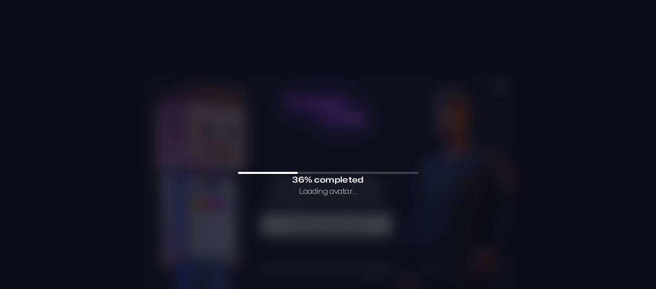

--- FILE ---
content_type: text/html
request_url: https://playerzero.me/
body_size: 1151
content:
<!doctype html>
<html lang="en">

<head>
  <!-- Google tag (gtag.js) -->
  <script async src="https://www.googletagmanager.com/gtag/js?id=G-FHTLT07QH0"></script>
  <script>
    window.dataLayer = window.dataLayer || [];
    function gtag(){dataLayer.push(arguments);}
    gtag('js', new Date());

    gtag('config', 'G-FHTLT07QH0');
  </script>
  <!-- End Google Tag Manager -->

  <meta charset="UTF-8" />
  <meta name="viewport"
    content="width=device-width, initial-scale=1.0, minimum-scale=1.0, maximum-scale=1.0, user-scalable=no" />

  <title>PlayerZero</title>
  <link rel="shortcut icon" href="/favicon/favicon.ico">
  <link rel="icon" href="/favicon/favicon-32x32.png" type="image/png" sizes="32x32">
  <link rel="icon" href="/favicon/favicon-16x16.png" type="image/png" sizes="16x16">
  <link rel="apple-touch-icon" href="/favicon/apple-touch-icon.png" sizes="180x180">
  <link rel="manifest" href="/favicon/site.webmanifest">

  <link rel="preconnect" href="https://media.readyplayer.me" crossorigin>
  <link rel="preconnect" href="https://api.readyplayer.me" crossorigin>
  <link rel="preconnect" href="https://avatars.readyplayer.me" crossorigin>
  <link rel="preconnect" href="https://utils.readyplayer.me" crossorigin>

  <!--og:-->

  <!-- Clarity -->
  <script type="text/javascript">
    if (window.location.host.includes("readyplayer.me")) {
      (function(c,l,a,r,i,t,y){
        c[a]=c[a]||function(){(c[a].q=c[a].q||[]).push(arguments)};
        t=l.createElement(r);t.async=1;t.src="https://www.clarity.ms/tag/"+i;
        y=l.getElementsByTagName(r)[0];y.parentNode.insertBefore(t,y);
      })(window, document, "clarity", "script", "ogigvx6quc");
    }
  </script>
  <!-- End Clarity -->
  <script type="module" crossorigin src="/assets/index-160efb1d.js"></script>
  <link rel="modulepreload" crossorigin href="/assets/react-d63885b0.js">
  <link rel="modulepreload" crossorigin href="/assets/mui-afddf183.js">
  <link rel="modulepreload" crossorigin href="/assets/i18next-9764e24f.js">
  <link rel="modulepreload" crossorigin href="/assets/sentry-393d4ea2.js">
  <link rel="modulepreload" crossorigin href="/assets/three-daceeb6f.js">
  <link rel="modulepreload" crossorigin href="/assets/reactThree-e3f57154.js">
  <link rel="modulepreload" crossorigin href="/assets/redux-e1a77f7d.js">
  <link rel="modulepreload" crossorigin href="/assets/rpm-4f0227b0.js">
  <link rel="stylesheet" href="/assets/index-08bff0c1.css">
</head>

<body>
  <!--Featurebase-->
      <script>!(function(e,t){const a="featurebase-sdk";function n(){if(!t.getElementById(a)){var e=t.createElement("script");(e.id=a),(e.src="https://do.featurebase.app/js/sdk.js"),t.getElementsByTagName("script")[0].parentNode.insertBefore(e,t.getElementsByTagName("script")[0])}}"function"!=typeof e.Featurebase&&(e.Featurebase=function(){(e.Featurebase.q=e.Featurebase.q||[]).push(arguments)}),"complete"===t.readyState||"interactive"===t.readyState?n():t.addEventListener("DOMContentLoaded",n)})(window,document);</script>
  <!--END Featurebase-->
  <div id="root"></div>
  
</body>

</html>


--- FILE ---
content_type: text/css
request_url: https://playerzero.me/assets/index-08bff0c1.css
body_size: 96465
content:
@import"https://fonts.googleapis.com/css2?family=Poppins:wght@300;400;500;600;700;800&family=Roboto+Serif:opsz,wght@8..144,300;8..144,400;8..144,500&display=swap";@font-face{font-family:Mona Sans;src:url(https://media.readyplayer.me/nexus/fonts/Mona-Sans-LightWide.woff) format("woff");font-weight:400}@font-face{font-family:Mona Sans;src:url(https://media.readyplayer.me/nexus/fonts/Mona-Sans-SemiBoldWide.otf) format("opentype"),url(https://media.readyplayer.me/nexus/fonts/Mona-Sans-SemiBoldWide.woff) format("woff");font-weight:600}@font-face{font-family:Mona Sans Regular;src:url(https://media.readyplayer.me/nexus/fonts/MonaSans-Regular.otf) format("opentype");font-weight:400}@font-face{font-family:Mona Sans SemiBold;src:url(https://media.readyplayer.me/nexus/fonts/MonaSans-SemiBold.otf) format("opentype");font-weight:500}@font-face{font-family:Mona Sans ExtraBold;src:url(https://media.readyplayer.me/nexus/fonts/MonaSans-ExtraBold.otf) format("opentype");font-weight:800}@font-face{font-family:Mona Sans Expanded;src:url(https://media.readyplayer.me/nexus/fonts/MonaSansExpanded-Medium.otf) format("opentype");font-weight:500}@font-face{font-family:Mona Sans Condensed;src:url(https://media.readyplayer.me/nexus/fonts/Mona-Sans-Condensed-SemiBold.otf) format("opentype");font-weight:600}@font-face{font-family:Aeonik Bold;src:url(https://media.readyplayer.me/nexus/fonts/Aeonik-Bold.otf) format("opentype");font-weight:700}@font-face{font-family:Aeonik Light;src:url(https://media.readyplayer.me/nexus/fonts/Aeonik-Light.otf) format("opentype");font-weight:300}@font-face{font-family:Aeonik Regular;src:url(https://media.readyplayer.me/nexus/fonts/Aeonik-Regular.otf) format("opentype");font-weight:400}@font-face{font-family:Act of Rejection;src:url(https://media.readyplayer.me/nexus/fonts/act-of-rejection.otf) format("opentype");font-weight:400}@font-face{font-family:Druk Wide Web;src:url(https://media.readyplayer.me/nexus/fonts/DrukWide-Bold-Web.woff) format("woff");font-weight:700}@font-face{font-family:Druk XCond Web;src:url(https://media.readyplayer.me/nexus/fonts/DrukCondensed-XSuper-Web.woff) format("woff");font-weight:900}@font-face{font-family:Druk XCond Trial;src:url(https://media.readyplayer.me/nexus/fonts/DrukXCond-Trial.woff) format("woff");font-weight:1000}#root,body{width:100%;height:100%;background:#050128}html{background:linear-gradient(#050128,#050128);overscroll-behavior:none}.wallets-wrapper,.wallets-wrapper>div{width:100%;height:100%}*::-webkit-scrollbar{width:8px;height:8px}*::-webkit-scrollbar-track{border-radius:6px;box-shadow:inset 0 0 8px 8px transparent;background:linear-gradient(180deg,rgba(12,18,32,.9) 0%,#0c1220 100%)}*::-webkit-scrollbar-thumb{background:#5e6075;border-radius:6px}*::-webkit-scrollbar-thumb:hover{background:#4d4f5d}@-moz-document url-prefix(){*{scrollbar-width:thin;scrollbar-color:#5e6075 #0c1220}}img{-webkit-user-select:none;user-select:none}body .carousel.carousel-slider,body .carousel .slider-wrapper{overflow:visible;transition:width .25s,height .25s}@keyframes fadeIn{0%{opacity:0}to{transform:scale(1)}}@keyframes floating{0%{transform:translateY(0)}50%{transform:translateY(-10px)}to{transform:translateY(0)}}@keyframes easyFloating{0%{transform:translateY(0)}50%{transform:translateY(-5px)}to{transform:translateY(0)}}@keyframes sparkle{50%{opacity:.4;transform:scale(.5);box-shadow:0 0 10px 5px #ffffff5e}50%{opacity:1;transform:scale(1);box-shadow:0 0 10px 5px #fff}to{opacity:0;transform:scale(1.5);box-shadow:0 0 10px 5px #ffffff5e}}@keyframes shine{0%{filter:brightness(1)}50%{filter:brightness(1.2)}to{filter:brightness(1)}}@keyframes zoomInAndOut{0%{transform:scale(1)}50%{transform:scale(1.3)}to{transform:scale(1)}}@keyframes zoomIn{0%{transform:scale(0)}to{transform:scale(1)}}@keyframes tilt-shaking{0%{transform:rotate(0)}25%{transform:rotate(5deg)}50%{transform:rotate(0)}75%{transform:rotate(-5deg)}to{transform:rotate(0)}}@keyframes rotate{0%{transform:rotate(0)}25%{transform:rotate(90deg)}to{transform:rotate(90deg)}}@keyframes rotateBack{0%{transform:rotate(90deg)}25%{transform:rotate(0)}to{transform:rotate(0)}}@keyframes packOpenedVideoOverlay{0%{z-index:100;opacity:.98}95%{z-index:100;opacity:.98}99%{z-index:100}to{z-index:-1;opacity:.001;display:none;visibility:hidden}}@keyframes horizontalShaking{0%{transform:translate(0)}25%{transform:translate(3px)}50%{transform:translate(-3px)}75%{transform:translate(3px)}to{transform:translate(0)}}:root #root{--toastify-font-family: "Poppins", sans-serif;--toastify-toast-width: 80vw;--toastify-color-info: rgba(11, 11, 24, .8);--toastify-color-success: rgba(11, 11, 24, .8);--toastify-color-warning: rgba(11, 11, 24, .8);--toastify-color-error: rgba(11, 11, 24, .8)}@media (min-width: 1024px){:root #root{--toastify-toast-width: 480px}}.Toastify__toast--info .Toastify__toast-icon{color:#6189ef}.Toastify__toast--success .Toastify__toast-icon{color:#22b02e}.Toastify__toast--warning .Toastify__toast-icon{color:#f4b740}.Toastify__toast--error .Toastify__toast-icon{color:#ff304f}:root{--toastify-color-light: #fff;--toastify-color-dark: #121212;--toastify-color-info: #3498db;--toastify-color-success: #07bc0c;--toastify-color-warning: #f1c40f;--toastify-color-error: #e74c3c;--toastify-color-transparent: rgba(255, 255, 255, .7);--toastify-icon-color-info: var(--toastify-color-info);--toastify-icon-color-success: var(--toastify-color-success);--toastify-icon-color-warning: var(--toastify-color-warning);--toastify-icon-color-error: var(--toastify-color-error);--toastify-toast-width: 320px;--toastify-toast-background: #fff;--toastify-toast-min-height: 64px;--toastify-toast-max-height: 800px;--toastify-font-family: sans-serif;--toastify-z-index: 9999;--toastify-text-color-light: #757575;--toastify-text-color-dark: #fff;--toastify-text-color-info: #fff;--toastify-text-color-success: #fff;--toastify-text-color-warning: #fff;--toastify-text-color-error: #fff;--toastify-spinner-color: #616161;--toastify-spinner-color-empty-area: #e0e0e0;--toastify-color-progress-light: linear-gradient( to right, #4cd964, #5ac8fa, #007aff, #34aadc, #5856d6, #ff2d55 );--toastify-color-progress-dark: #bb86fc;--toastify-color-progress-info: var(--toastify-color-info);--toastify-color-progress-success: var(--toastify-color-success);--toastify-color-progress-warning: var(--toastify-color-warning);--toastify-color-progress-error: var(--toastify-color-error)}.Toastify__toast-container{z-index:var(--toastify-z-index);-webkit-transform:translate3d(0,0,var(--toastify-z-index));position:fixed;padding:4px;width:var(--toastify-toast-width);box-sizing:border-box;color:#fff}.Toastify__toast-container--top-left{top:1em;left:1em}.Toastify__toast-container--top-center{top:1em;left:50%;transform:translate(-50%)}.Toastify__toast-container--top-right{top:1em;right:1em}.Toastify__toast-container--bottom-left{bottom:1em;left:1em}.Toastify__toast-container--bottom-center{bottom:1em;left:50%;transform:translate(-50%)}.Toastify__toast-container--bottom-right{bottom:1em;right:1em}@media only screen and (max-width : 480px){.Toastify__toast-container{width:100vw;padding:0;left:0;margin:0}.Toastify__toast-container--top-left,.Toastify__toast-container--top-center,.Toastify__toast-container--top-right{top:0;transform:translate(0)}.Toastify__toast-container--bottom-left,.Toastify__toast-container--bottom-center,.Toastify__toast-container--bottom-right{bottom:0;transform:translate(0)}.Toastify__toast-container--rtl{right:0;left:initial}}.Toastify__toast{position:relative;min-height:var(--toastify-toast-min-height);box-sizing:border-box;margin-bottom:1rem;padding:8px;border-radius:4px;box-shadow:0 1px 10px #0000001a,0 2px 15px #0000000d;display:-ms-flexbox;display:flex;-ms-flex-pack:justify;justify-content:space-between;max-height:var(--toastify-toast-max-height);overflow:hidden;font-family:var(--toastify-font-family);cursor:default;direction:ltr;z-index:0}.Toastify__toast--rtl{direction:rtl}.Toastify__toast--close-on-click{cursor:pointer}.Toastify__toast-body{margin:auto 0;-ms-flex:1 1 auto;flex:1 1 auto;padding:6px;display:-ms-flexbox;display:flex;-ms-flex-align:center;align-items:center}.Toastify__toast-body>div:last-child{word-break:break-word;-ms-flex:1;flex:1}.Toastify__toast-icon{-webkit-margin-end:10px;margin-inline-end:10px;width:20px;-ms-flex-negative:0;flex-shrink:0;display:-ms-flexbox;display:flex}.Toastify--animate{animation-fill-mode:both;animation-duration:.7s}.Toastify--animate-icon{animation-fill-mode:both;animation-duration:.3s}@media only screen and (max-width : 480px){.Toastify__toast{margin-bottom:0;border-radius:0}}.Toastify__toast-theme--dark{background:var(--toastify-color-dark);color:var(--toastify-text-color-dark)}.Toastify__toast-theme--light,.Toastify__toast-theme--colored.Toastify__toast--default{background:var(--toastify-color-light);color:var(--toastify-text-color-light)}.Toastify__toast-theme--colored.Toastify__toast--info{color:var(--toastify-text-color-info);background:var(--toastify-color-info)}.Toastify__toast-theme--colored.Toastify__toast--success{color:var(--toastify-text-color-success);background:var(--toastify-color-success)}.Toastify__toast-theme--colored.Toastify__toast--warning{color:var(--toastify-text-color-warning);background:var(--toastify-color-warning)}.Toastify__toast-theme--colored.Toastify__toast--error{color:var(--toastify-text-color-error);background:var(--toastify-color-error)}.Toastify__progress-bar-theme--light{background:var(--toastify-color-progress-light)}.Toastify__progress-bar-theme--dark{background:var(--toastify-color-progress-dark)}.Toastify__progress-bar--info{background:var(--toastify-color-progress-info)}.Toastify__progress-bar--success{background:var(--toastify-color-progress-success)}.Toastify__progress-bar--warning{background:var(--toastify-color-progress-warning)}.Toastify__progress-bar--error{background:var(--toastify-color-progress-error)}.Toastify__progress-bar-theme--colored.Toastify__progress-bar--info,.Toastify__progress-bar-theme--colored.Toastify__progress-bar--success,.Toastify__progress-bar-theme--colored.Toastify__progress-bar--warning,.Toastify__progress-bar-theme--colored.Toastify__progress-bar--error{background:var(--toastify-color-transparent)}.Toastify__close-button{color:#fff;background:transparent;outline:none;border:none;padding:0;cursor:pointer;opacity:.7;transition:.3s ease;-ms-flex-item-align:start;align-self:flex-start}.Toastify__close-button--light{color:#000;opacity:.3}.Toastify__close-button>svg{fill:currentColor;height:16px;width:14px}.Toastify__close-button:hover,.Toastify__close-button:focus{opacity:1}@keyframes Toastify__trackProgress{0%{transform:scaleX(1)}to{transform:scaleX(0)}}.Toastify__progress-bar{position:absolute;bottom:0;left:0;width:100%;height:5px;z-index:var(--toastify-z-index);opacity:.7;transform-origin:left}.Toastify__progress-bar--animated{animation:Toastify__trackProgress linear 1 forwards}.Toastify__progress-bar--controlled{transition:transform .2s}.Toastify__progress-bar--rtl{right:0;left:initial;transform-origin:right}.Toastify__spinner{width:20px;height:20px;box-sizing:border-box;border:2px solid;border-radius:100%;border-color:var(--toastify-spinner-color-empty-area);border-right-color:var(--toastify-spinner-color);animation:Toastify__spin .65s linear infinite}@keyframes Toastify__bounceInRight{0%,60%,75%,90%,to{animation-timing-function:cubic-bezier(.215,.61,.355,1)}0%{opacity:0;transform:translate3d(3000px,0,0)}60%{opacity:1;transform:translate3d(-25px,0,0)}75%{transform:translate3d(10px,0,0)}90%{transform:translate3d(-5px,0,0)}to{transform:none}}@keyframes Toastify__bounceOutRight{20%{opacity:1;transform:translate3d(-20px,0,0)}to{opacity:0;transform:translate3d(2000px,0,0)}}@keyframes Toastify__bounceInLeft{0%,60%,75%,90%,to{animation-timing-function:cubic-bezier(.215,.61,.355,1)}0%{opacity:0;transform:translate3d(-3000px,0,0)}60%{opacity:1;transform:translate3d(25px,0,0)}75%{transform:translate3d(-10px,0,0)}90%{transform:translate3d(5px,0,0)}to{transform:none}}@keyframes Toastify__bounceOutLeft{20%{opacity:1;transform:translate3d(20px,0,0)}to{opacity:0;transform:translate3d(-2000px,0,0)}}@keyframes Toastify__bounceInUp{0%,60%,75%,90%,to{animation-timing-function:cubic-bezier(.215,.61,.355,1)}0%{opacity:0;transform:translate3d(0,3000px,0)}60%{opacity:1;transform:translate3d(0,-20px,0)}75%{transform:translate3d(0,10px,0)}90%{transform:translate3d(0,-5px,0)}to{transform:translateZ(0)}}@keyframes Toastify__bounceOutUp{20%{transform:translate3d(0,-10px,0)}40%,45%{opacity:1;transform:translate3d(0,20px,0)}to{opacity:0;transform:translate3d(0,-2000px,0)}}@keyframes Toastify__bounceInDown{0%,60%,75%,90%,to{animation-timing-function:cubic-bezier(.215,.61,.355,1)}0%{opacity:0;transform:translate3d(0,-3000px,0)}60%{opacity:1;transform:translate3d(0,25px,0)}75%{transform:translate3d(0,-10px,0)}90%{transform:translate3d(0,5px,0)}to{transform:none}}@keyframes Toastify__bounceOutDown{20%{transform:translate3d(0,10px,0)}40%,45%{opacity:1;transform:translate3d(0,-20px,0)}to{opacity:0;transform:translate3d(0,2000px,0)}}.Toastify__bounce-enter--top-left,.Toastify__bounce-enter--bottom-left{animation-name:Toastify__bounceInLeft}.Toastify__bounce-enter--top-right,.Toastify__bounce-enter--bottom-right{animation-name:Toastify__bounceInRight}.Toastify__bounce-enter--top-center{animation-name:Toastify__bounceInDown}.Toastify__bounce-enter--bottom-center{animation-name:Toastify__bounceInUp}.Toastify__bounce-exit--top-left,.Toastify__bounce-exit--bottom-left{animation-name:Toastify__bounceOutLeft}.Toastify__bounce-exit--top-right,.Toastify__bounce-exit--bottom-right{animation-name:Toastify__bounceOutRight}.Toastify__bounce-exit--top-center{animation-name:Toastify__bounceOutUp}.Toastify__bounce-exit--bottom-center{animation-name:Toastify__bounceOutDown}@keyframes Toastify__zoomIn{0%{opacity:0;transform:scale3d(.3,.3,.3)}50%{opacity:1}}@keyframes Toastify__zoomOut{0%{opacity:1}50%{opacity:0;transform:scale3d(.3,.3,.3)}to{opacity:0}}.Toastify__zoom-enter{animation-name:Toastify__zoomIn}.Toastify__zoom-exit{animation-name:Toastify__zoomOut}@keyframes Toastify__flipIn{0%{transform:perspective(400px) rotateX(90deg);animation-timing-function:ease-in;opacity:0}40%{transform:perspective(400px) rotateX(-20deg);animation-timing-function:ease-in}60%{transform:perspective(400px) rotateX(10deg);opacity:1}80%{transform:perspective(400px) rotateX(-5deg)}to{transform:perspective(400px)}}@keyframes Toastify__flipOut{0%{transform:perspective(400px)}30%{transform:perspective(400px) rotateX(-20deg);opacity:1}to{transform:perspective(400px) rotateX(90deg);opacity:0}}.Toastify__flip-enter{animation-name:Toastify__flipIn}.Toastify__flip-exit{animation-name:Toastify__flipOut}@keyframes Toastify__slideInRight{0%{transform:translate3d(110%,0,0);visibility:visible}to{transform:translateZ(0)}}@keyframes Toastify__slideInLeft{0%{transform:translate3d(-110%,0,0);visibility:visible}to{transform:translateZ(0)}}@keyframes Toastify__slideInUp{0%{transform:translate3d(0,110%,0);visibility:visible}to{transform:translateZ(0)}}@keyframes Toastify__slideInDown{0%{transform:translate3d(0,-110%,0);visibility:visible}to{transform:translateZ(0)}}@keyframes Toastify__slideOutRight{0%{transform:translateZ(0)}to{visibility:hidden;transform:translate3d(110%,0,0)}}@keyframes Toastify__slideOutLeft{0%{transform:translateZ(0)}to{visibility:hidden;transform:translate3d(-110%,0,0)}}@keyframes Toastify__slideOutDown{0%{transform:translateZ(0)}to{visibility:hidden;transform:translate3d(0,500px,0)}}@keyframes Toastify__slideOutUp{0%{transform:translateZ(0)}to{visibility:hidden;transform:translate3d(0,-500px,0)}}.Toastify__slide-enter--top-left,.Toastify__slide-enter--bottom-left{animation-name:Toastify__slideInLeft}.Toastify__slide-enter--top-right,.Toastify__slide-enter--bottom-right{animation-name:Toastify__slideInRight}.Toastify__slide-enter--top-center{animation-name:Toastify__slideInDown}.Toastify__slide-enter--bottom-center{animation-name:Toastify__slideInUp}.Toastify__slide-exit--top-left,.Toastify__slide-exit--bottom-left{animation-name:Toastify__slideOutLeft}.Toastify__slide-exit--top-right,.Toastify__slide-exit--bottom-right{animation-name:Toastify__slideOutRight}.Toastify__slide-exit--top-center{animation-name:Toastify__slideOutUp}.Toastify__slide-exit--bottom-center{animation-name:Toastify__slideOutDown}@keyframes Toastify__spin{0%{transform:rotate(0)}to{transform:rotate(360deg)}}._icon_hniiu_1{font-size:unset!important}._icon_hniiu_1 div{display:flex;align-items:center;justify-content:center}._icon_hniiu_1 div,._icon_hniiu_1 svg{width:100%;height:100%}._urlInputBox_vt6a6_1{display:flex;align-items:center;gap:10px;padding:48px;position:relative}._urlInputBox_vt6a6_1 ._input_vt6a6_8{background-color:var(--mui-palette-primary-light);height:48px;padding:8px 8px 8px 16px;border:1px solid rgba(255,246,246,.3019607843);border-radius:8px}._urlInputBox_vt6a6_1 ._copyButton_vt6a6_15{position:absolute;height:32px;right:10px;background-color:#fff;color:#000}._urlInputBox_vt6a6_1 ._copyButton_vt6a6_15:focus{outline:none}._urlInputBox_vt6a6_1 ._copyButton_vt6a6_15:hover{background-color:#d6daff}._urlInputBox_vt6a6_1 ._copyButton_vt6a6_15:disabled{background-color:#696969}@keyframes _fadeIn_3ws3f_1{0%{opacity:0}to{transform:scale(1)}}@keyframes _floating_3ws3f_1{0%{transform:translateY(0)}50%{transform:translateY(-10px)}to{transform:translateY(0)}}@keyframes _easyFloating_3ws3f_1{0%{transform:translateY(0)}50%{transform:translateY(-5px)}to{transform:translateY(0)}}@keyframes _sparkle_3ws3f_1{50%{opacity:.4;transform:scale(.5);box-shadow:0 0 10px 5px #ffffff5e}50%{opacity:1;transform:scale(1);box-shadow:0 0 10px 5px #fff}to{opacity:0;transform:scale(1.5);box-shadow:0 0 10px 5px #ffffff5e}}@keyframes _shine_3ws3f_1{0%{filter:brightness(1)}50%{filter:brightness(1.2)}to{filter:brightness(1)}}@keyframes _zoomInAndOut_3ws3f_1{0%{transform:scale(1)}50%{transform:scale(1.3)}to{transform:scale(1)}}@keyframes _zoomIn_3ws3f_1{0%{transform:scale(0)}to{transform:scale(1)}}@keyframes _tilt-shaking_3ws3f_1{0%{transform:rotate(0)}25%{transform:rotate(5deg)}50%{transform:rotate(0)}75%{transform:rotate(-5deg)}to{transform:rotate(0)}}@keyframes _rotate_3ws3f_1{0%{transform:rotate(0)}25%{transform:rotate(90deg)}to{transform:rotate(90deg)}}@keyframes _rotateBack_3ws3f_1{0%{transform:rotate(90deg)}25%{transform:rotate(0)}to{transform:rotate(0)}}@keyframes _packOpenedVideoOverlay_3ws3f_1{0%{z-index:100;opacity:.98}95%{z-index:100;opacity:.98}99%{z-index:100}to{z-index:-1;opacity:.001;display:none;visibility:hidden}}@keyframes _horizontalShaking_3ws3f_1{0%{transform:translate(0)}25%{transform:translate(3px)}50%{transform:translate(-3px)}75%{transform:translate(3px)}to{transform:translate(0)}}:root #_root_3ws3f_1{--toastify-font-family: "Poppins", sans-serif;--toastify-toast-width: 80vw;--toastify-color-info: rgba(11, 11, 24, .8);--toastify-color-success: rgba(11, 11, 24, .8);--toastify-color-warning: rgba(11, 11, 24, .8);--toastify-color-error: rgba(11, 11, 24, .8)}@media (min-width: 1024px){:root #_root_3ws3f_1{--toastify-toast-width: 480px}}._Toastify__toast--info_3ws3f_167 ._Toastify__toast-icon_3ws3f_167{color:#6189ef}._Toastify__toast--success_3ws3f_171 ._Toastify__toast-icon_3ws3f_167{color:#22b02e}._Toastify__toast--warning_3ws3f_175 ._Toastify__toast-icon_3ws3f_167{color:#f4b740}._Toastify__toast--error_3ws3f_179 ._Toastify__toast-icon_3ws3f_167{color:#ff304f}._snapStationModal_3ws3f_183 ._title_3ws3f_183{color:#fff;line-height:normal;font-family:Mona Sans Expanded,sans-serif;padding-bottom:53px;font-size:18px;font-style:normal;font-weight:600;text-align:center}@media (min-width: 1024px){._snapStationModal_3ws3f_183 ._title_3ws3f_183{text-align:left;font-size:40px;font-weight:800;padding-bottom:48px}}._snapStationModal_3ws3f_183 ._gallery_3ws3f_201 ._title_3ws3f_183{font-family:Mona Sans Regular,sans-serif;font-size:12px;font-style:normal;font-weight:600;line-height:normal;padding-bottom:0}._imageVariant_3ws3f_210{height:72px;width:72px;border-radius:6px;object-fit:cover}@media (min-width: 768px){._imageVariant_3ws3f_210{height:100px;width:100px}}@media (min-width: 1024px){._imageVariant_3ws3f_210{height:140px;width:140px}}._photoArea_3ws3f_229{width:100%;align-items:center;justify-content:center;position:relative}._photoArea_3ws3f_229 ._selectedPhotoRankIcon_3ws3f_235{position:absolute;top:-48px;left:50%;transform:translate(-50%)}._glowing_3ws3f_242{position:absolute;left:0;right:0;bottom:100%;width:100%;height:40px;background:url(https://media.readyplayer.me/nexus/images/snap-station-widget-glowing.png) 50% 50% no-repeat;background-size:contain}button{align-self:center;margin-bottom:1rem}._commonFontStyle_3ws3f_258{color:#e4e4e499;font-weight:600;font-family:Mona Sans Regular,sans-serif}table{table-layout:fixed;border-collapse:collapse;white-space:nowrap;border-top:solid 1px rgba(228,228,228,.2);width:100%}th{padding-top:8px}td,th{padding-left:16px;padding-right:16px;padding-bottom:4px;border-right:solid 1px rgba(228,228,228,.2);vertical-align:top;text-align:left;overflow:hidden}td:last-child,th:last-child{border-right:none}._image_3ws3f_210{width:100%;max-width:292px;object-fit:cover;border-radius:4px}@media (min-width: 1024px){._image_3ws3f_210{max-width:300px;width:300px;height:300px;aspect-ratio:1/1}}button{pointer-events:auto;z-index:1;border-radius:5px}._selectedImage_3ws3f_312{right:65px;top:16px;width:100%;max-width:342px;height:auto;margin:0 auto;transition:all 1s ease;background:rgba(82,86,137,.1);border-radius:6px;box-shadow:0 -7px 11px #9eff3d33!important;border:solid 1px rgba(228,228,228,.2)}@media (min-width: 1024px){._selectedImage_3ws3f_312{margin:initial;max-width:332px;width:332px}}._selectedImage_3ws3f_312:before{background:linear-gradient(to bottom,rgba(158,255,61,.5) 66%,rgba(158,255,61,0) 100%) border-box}._checkIcon_3ws3f_336{position:absolute;right:3px;top:3px;color:#9eff3d;font-size:16px}@media (min-width: 1024px){._checkIcon_3ws3f_336{right:10px;top:10px}}._rankIcon_3ws3f_350{position:absolute;left:3px;top:3px}@media (min-width: 1024px){._rankIcon_3ws3f_350{left:10px;top:10px}}._collectionIcon_3ws3f_362{position:absolute;left:7px;top:7px}@media (min-width: 1024px){._collectionIcon_3ws3f_362{left:10px;top:14px}}._loader_1sqac_1{width:48px;height:48px;border:5px solid rgb(141,112,255);border-bottom-color:#fff;border-radius:50%;display:inline-block;animation:_rotation_1sqac_1 1s linear infinite}@keyframes _rotation_1sqac_1{0%{transform:rotate(0)}to{transform:rotate(360deg)}}._wrapper_1sqac_19{position:fixed;z-index:5000;top:0;right:0;bottom:0;left:0;width:100svw;height:100svh;-webkit-backdrop-filter:blur(12px);backdrop-filter:blur(12px)}._inner_1sqac_28{height:100%;position:relative;display:flex;flex-direction:column;align-items:center;justify-content:center;gap:64px}@keyframes _fadeIn_1vwim_1{0%{opacity:0}to{transform:scale(1)}}@keyframes _floating_1vwim_1{0%{transform:translateY(0)}50%{transform:translateY(-10px)}to{transform:translateY(0)}}@keyframes _easyFloating_1vwim_1{0%{transform:translateY(0)}50%{transform:translateY(-5px)}to{transform:translateY(0)}}@keyframes _sparkle_1vwim_1{50%{opacity:.4;transform:scale(.5);box-shadow:0 0 10px 5px #ffffff5e}50%{opacity:1;transform:scale(1);box-shadow:0 0 10px 5px #fff}to{opacity:0;transform:scale(1.5);box-shadow:0 0 10px 5px #ffffff5e}}@keyframes _shine_1vwim_1{0%{filter:brightness(1)}50%{filter:brightness(1.2)}to{filter:brightness(1)}}@keyframes _zoomInAndOut_1vwim_1{0%{transform:scale(1)}50%{transform:scale(1.3)}to{transform:scale(1)}}@keyframes _zoomIn_1vwim_1{0%{transform:scale(0)}to{transform:scale(1)}}@keyframes _tilt-shaking_1vwim_1{0%{transform:rotate(0)}25%{transform:rotate(5deg)}50%{transform:rotate(0)}75%{transform:rotate(-5deg)}to{transform:rotate(0)}}@keyframes _rotate_1vwim_1{0%{transform:rotate(0)}25%{transform:rotate(90deg)}to{transform:rotate(90deg)}}@keyframes _rotateBack_1vwim_1{0%{transform:rotate(90deg)}25%{transform:rotate(0)}to{transform:rotate(0)}}@keyframes _packOpenedVideoOverlay_1vwim_1{0%{z-index:100;opacity:.98}95%{z-index:100;opacity:.98}99%{z-index:100}to{z-index:-1;opacity:.001;display:none;visibility:hidden}}@keyframes _horizontalShaking_1vwim_1{0%{transform:translate(0)}25%{transform:translate(3px)}50%{transform:translate(-3px)}75%{transform:translate(3px)}to{transform:translate(0)}}:root #_root_1vwim_1{--toastify-font-family: "Poppins", sans-serif;--toastify-toast-width: 80vw;--toastify-color-info: rgba(11, 11, 24, .8);--toastify-color-success: rgba(11, 11, 24, .8);--toastify-color-warning: rgba(11, 11, 24, .8);--toastify-color-error: rgba(11, 11, 24, .8)}@media (min-width: 1024px){:root #_root_1vwim_1{--toastify-toast-width: 480px}}._Toastify__toast--info_1vwim_167 ._Toastify__toast-icon_1vwim_167{color:#6189ef}._Toastify__toast--success_1vwim_171 ._Toastify__toast-icon_1vwim_167{color:#22b02e}._Toastify__toast--warning_1vwim_175 ._Toastify__toast-icon_1vwim_167{color:#f4b740}._Toastify__toast--error_1vwim_179 ._Toastify__toast-icon_1vwim_167{color:#ff304f}._stickersModal_1vwim_183 ._title_1vwim_183{color:#fff;line-height:normal;font-family:Mona Sans Expanded,sans-serif;padding-bottom:53px;font-size:18px;font-style:normal;font-weight:600;text-align:center}@media (min-width: 1024px){._stickersModal_1vwim_183 ._title_1vwim_183{text-align:left;font-size:40px;font-weight:800;padding-bottom:48px}}._stickersModal_1vwim_183 ._content_1vwim_201{display:flex;flex-direction:column;gap:2rem}@media (min-width: 1024px){._stickersModal_1vwim_183 ._content_1vwim_201{flex-direction:row;gap:2rem}._stickersModal_1vwim_183 ._content_1vwim_201>button{flex-shrink:0}}._stickersModal_1vwim_183 ._content_1vwim_201 ._disclaimer_1vwim_215{color:#9894c9;font-family:Mona Sans Expanded,sans-serif;font-size:12px;font-weight:400}@media (min-width: 1024px){._stickersModal_1vwim_183 ._content_1vwim_201 ._disclaimer_1vwim_215{font-weight:600}}._stickersModal_1vwim_183 ._content_1vwim_201 ._gallery_1vwim_226{display:grid;gap:.75rem;grid-template-columns:repeat(3,1fr)}@media (min-width: 1024px){._stickersModal_1vwim_183 ._content_1vwim_201 ._gallery_1vwim_226{width:55%;gap:1rem}}._stickersModal_1vwim_183 ._content_1vwim_201 ._gallery_1vwim_226 ._sticker_1vwim_183{background:rgba(0,0,0,.2);border-radius:6px;width:100%;display:flex}._stickersModal_1vwim_183 ._content_1vwim_201 ._gallery_1vwim_226 ._sticker_1vwim_183>img{width:100%;aspect-ratio:1/1;border-radius:6px}._stickersModal_1vwim_183 ._content_1vwim_201 ._controls_1vwim_248{display:flex;flex-direction:column;gap:1rem;flex:1;font-family:Mona Sans Regular,sans-serif}._stickersModal_1vwim_183 ._content_1vwim_201 ._controls_1vwim_248 ._form_1vwim_255{display:flex;align-items:center;flex-direction:column;gap:1rem}._stickersModal_1vwim_183 ._content_1vwim_201 ._controls_1vwim_248 ._form_1vwim_255>button{width:100%}._stickersModal_1vwim_183 ._content_1vwim_201 ._controls_1vwim_248 ._qr_1vwim_264{display:flex;padding-top:1rem;align-items:center;justify-content:center}._stickersModal_1vwim_183 ._footer_1vwim_270{display:flex;justify-content:space-between;align-items:center;font-family:Mona Sans Expanded,sans-serif;font-size:14px;gap:1rem;margin-top:5rem;color:#9894c9}@media (min-width: 1024px){._stickersModal_1vwim_183 ._footer_1vwim_270{margin-top:2rem}}._stickersModal_1vwim_183 ._footerButtonContainer_1vwim_285{display:flex;flex-direction:column;gap:1rem;width:100%;color:#fff}@media (min-width: 1024px){._stickersModal_1vwim_183 ._footerButtonContainer_1vwim_285{flex-direction:row;width:fit-content}}._container_1iluo_1{display:flex;flex-direction:column;align-items:center;gap:16px;padding:24px;width:100%;max-width:400px}._progressBarContainer_1iluo_11{width:100%;height:4px;background-color:var(--background-color, rgba(255, 255, 255, .2));border-radius:2px;overflow:hidden;position:relative}._progressBar_1iluo_11{height:100%;background-color:var(--progress-color, #ffffff);border-radius:2px;transition:width .3s ease-in-out;position:relative}._progressInfo_1iluo_28{display:flex;flex-direction:column;align-items:center;gap:8px;text-align:center}._percentage_1iluo_36{font-family:Mona Sans,sans-serif;font-weight:600;font-size:16px;color:#fff;letter-spacing:.02em}._stepLabel_1iluo_44{font-family:Mona Sans,sans-serif;font-weight:400;font-size:14px;color:#fffc;letter-spacing:.01em}._fullscreenWrapper_1iluo_52{position:fixed;z-index:5000;top:0;right:0;bottom:0;left:0;width:100svw;height:100svh;-webkit-backdrop-filter:blur(12px);backdrop-filter:blur(12px);background:rgba(15,15,25,.8)}._fullscreenInner_1iluo_62{height:100%;position:relative;display:flex;flex-direction:column;align-items:center;justify-content:center;gap:32px}._progressBar_1iluo_11._animated_1iluo_72:after{content:"";position:absolute;top:0;left:0;right:0;bottom:0;background:linear-gradient(90deg,transparent,rgba(255,255,255,.3),transparent);animation:_shimmer_1iluo_1 2s infinite}@keyframes _shimmer_1iluo_1{0%{transform:translate(-100%)}to{transform:translate(100%)}}@media (max-width: 768px){._container_1iluo_1{max-width:280px;padding:20px}._percentage_1iluo_36{font-size:14px}._stepLabel_1iluo_44{font-size:12px}}._fullscreenWrapper_bfi99_1{position:fixed;z-index:5000;top:0;right:0;bottom:0;left:0;width:100svw;height:100svh;-webkit-backdrop-filter:blur(12px);backdrop-filter:blur(12px);background:rgba(15,15,25,.8)}._fullscreenInner_bfi99_11{height:100%;position:relative;display:flex;flex-direction:column;align-items:center;justify-content:center;gap:32px}@keyframes _fadeIn_1plq3_1{0%{opacity:0}to{transform:scale(1)}}@keyframes _floating_1plq3_1{0%{transform:translateY(0)}50%{transform:translateY(-10px)}to{transform:translateY(0)}}@keyframes _easyFloating_1plq3_1{0%{transform:translateY(0)}50%{transform:translateY(-5px)}to{transform:translateY(0)}}@keyframes _sparkle_1plq3_1{50%{opacity:.4;transform:scale(.5);box-shadow:0 0 10px 5px #ffffff5e}50%{opacity:1;transform:scale(1);box-shadow:0 0 10px 5px #fff}to{opacity:0;transform:scale(1.5);box-shadow:0 0 10px 5px #ffffff5e}}@keyframes _shine_1plq3_1{0%{filter:brightness(1)}50%{filter:brightness(1.2)}to{filter:brightness(1)}}@keyframes _zoomInAndOut_1plq3_1{0%{transform:scale(1)}50%{transform:scale(1.3)}to{transform:scale(1)}}@keyframes _zoomIn_1plq3_1{0%{transform:scale(0)}to{transform:scale(1)}}@keyframes _tilt-shaking_1plq3_1{0%{transform:rotate(0)}25%{transform:rotate(5deg)}50%{transform:rotate(0)}75%{transform:rotate(-5deg)}to{transform:rotate(0)}}@keyframes _rotate_1plq3_1{0%{transform:rotate(0)}25%{transform:rotate(90deg)}to{transform:rotate(90deg)}}@keyframes _rotateBack_1plq3_1{0%{transform:rotate(90deg)}25%{transform:rotate(0)}to{transform:rotate(0)}}@keyframes _packOpenedVideoOverlay_1plq3_1{0%{z-index:100;opacity:.98}95%{z-index:100;opacity:.98}99%{z-index:100}to{z-index:-1;opacity:.001;display:none;visibility:hidden}}@keyframes _horizontalShaking_1plq3_1{0%{transform:translate(0)}25%{transform:translate(3px)}50%{transform:translate(-3px)}75%{transform:translate(3px)}to{transform:translate(0)}}:root #_root_1plq3_1{--toastify-font-family: "Poppins", sans-serif;--toastify-toast-width: 80vw;--toastify-color-info: rgba(11, 11, 24, .8);--toastify-color-success: rgba(11, 11, 24, .8);--toastify-color-warning: rgba(11, 11, 24, .8);--toastify-color-error: rgba(11, 11, 24, .8)}@media (min-width: 1024px){:root #_root_1plq3_1{--toastify-toast-width: 480px}}._Toastify__toast--info_1plq3_167 ._Toastify__toast-icon_1plq3_167{color:#6189ef}._Toastify__toast--success_1plq3_171 ._Toastify__toast-icon_1plq3_167{color:#22b02e}._Toastify__toast--warning_1plq3_175 ._Toastify__toast-icon_1plq3_167{color:#f4b740}._Toastify__toast--error_1plq3_179 ._Toastify__toast-icon_1plq3_167{color:#ff304f}._modal_1plq3_183{position:absolute;top:50%;left:50%;transform:translate(-50%,-50%);padding:0;outline:none;max-height:100svh;overflow-y:auto;border-radius:6px;background:rgba(31,32,50,.6);-webkit-backdrop-filter:blur(8px);backdrop-filter:blur(8px)}@media (min-width: 1024px){._modal_1plq3_183:has(._header_1plq3_197){clip-path:polygon(0 41%,0 18%,0 0,40% 0,40% 0,49% 6%,100% 6%,100% 100%,0% 100%)}}._modal_1plq3_183 ._header_1plq3_197{background:linear-gradient(to right,rgba(21,22,35,.8),rgba(21,22,35,.8));width:100%;height:70px}._modal_1plq3_183 ._header_1plq3_197 p{font-family:Mona Sans Regular,sans-serif}._modal_1plq3_183 ._content_1plq3_209{height:100svh;overflow:hidden auto;padding:37px 16px 32px}@media (min-width: 1024px){._modal_1plq3_183 ._content_1plq3_209{padding:16px 32px 32px;height:initial;overflow:initial}}._closeButton_1plq3_222{cursor:pointer;display:flex;align-items:center;justify-content:center;width:48px;height:48px;position:absolute;background:rgba(236,238,255,.1);right:16px;top:24px;border-radius:6px}._closeButton_1plq3_222 div{width:fit-content}@media (min-width: 1024px){._closeButton_1plq3_222{top:89px;right:32px}}@keyframes _fadeIn_1c28n_1{0%{opacity:0}to{transform:scale(1)}}@keyframes _floating_1c28n_1{0%{transform:translateY(0)}50%{transform:translateY(-10px)}to{transform:translateY(0)}}@keyframes _easyFloating_1c28n_1{0%{transform:translateY(0)}50%{transform:translateY(-5px)}to{transform:translateY(0)}}@keyframes _sparkle_1c28n_1{50%{opacity:.4;transform:scale(.5);box-shadow:0 0 10px 5px #ffffff5e}50%{opacity:1;transform:scale(1);box-shadow:0 0 10px 5px #fff}to{opacity:0;transform:scale(1.5);box-shadow:0 0 10px 5px #ffffff5e}}@keyframes _shine_1c28n_1{0%{filter:brightness(1)}50%{filter:brightness(1.2)}to{filter:brightness(1)}}@keyframes _zoomInAndOut_1c28n_1{0%{transform:scale(1)}50%{transform:scale(1.3)}to{transform:scale(1)}}@keyframes _zoomIn_1c28n_1{0%{transform:scale(0)}to{transform:scale(1)}}@keyframes _tilt-shaking_1c28n_1{0%{transform:rotate(0)}25%{transform:rotate(5deg)}50%{transform:rotate(0)}75%{transform:rotate(-5deg)}to{transform:rotate(0)}}@keyframes _rotate_1c28n_1{0%{transform:rotate(0)}25%{transform:rotate(90deg)}to{transform:rotate(90deg)}}@keyframes _rotateBack_1c28n_1{0%{transform:rotate(90deg)}25%{transform:rotate(0)}to{transform:rotate(0)}}@keyframes _packOpenedVideoOverlay_1c28n_1{0%{z-index:100;opacity:.98}95%{z-index:100;opacity:.98}99%{z-index:100}to{z-index:-1;opacity:.001;display:none;visibility:hidden}}@keyframes _horizontalShaking_1c28n_1{0%{transform:translate(0)}25%{transform:translate(3px)}50%{transform:translate(-3px)}75%{transform:translate(3px)}to{transform:translate(0)}}:root #_root_1c28n_1{--toastify-font-family: "Poppins", sans-serif;--toastify-toast-width: 80vw;--toastify-color-info: rgba(11, 11, 24, .8);--toastify-color-success: rgba(11, 11, 24, .8);--toastify-color-warning: rgba(11, 11, 24, .8);--toastify-color-error: rgba(11, 11, 24, .8)}@media (min-width: 1024px){:root #_root_1c28n_1{--toastify-toast-width: 480px}}._Toastify__toast--info_1c28n_167 ._Toastify__toast-icon_1c28n_167{color:#6189ef}._Toastify__toast--success_1c28n_171 ._Toastify__toast-icon_1c28n_167{color:#22b02e}._Toastify__toast--warning_1c28n_175 ._Toastify__toast-icon_1c28n_167{color:#f4b740}._Toastify__toast--error_1c28n_179 ._Toastify__toast-icon_1c28n_167{color:#ff304f}._banner_1c28n_183{font-family:Aeonik Regular,sans-serif!important;background:rgb(18,18,20);padding:16px 24px;display:flex;justify-content:center;align-items:center;gap:16px;width:100%;position:relative;z-index:10}@media (max-width: 768px){._banner_1c28n_183{padding:8px 16px;gap:12px;flex-direction:column;text-align:center}}._text_1c28n_204{color:#fff;font-size:16px;font-weight:500;line-height:1.4;margin:0}@media (max-width: 768px){._text_1c28n_204{font-size:13px}}._learnMore_1c28n_217{color:#00d4ff;font-family:Aeonik Bold,sans-serif!important;font-size:16px;text-decoration:none;display:flex;align-items:center;gap:8px;transition:color .2s ease;white-space:nowrap}._learnMore_1c28n_217:hover{color:#00b8e6;text-decoration:none}@media (max-width: 768px){._learnMore_1c28n_217{font-size:13px;gap:6px}}._arrow_1c28n_239{font-size:16px;transition:transform .2s ease}._learnMore_1c28n_217:hover ._arrow_1c28n_239{transform:translate(2px)}@keyframes _fadeIn_26szw_1{0%{opacity:0}to{transform:scale(1)}}@keyframes _floating_26szw_1{0%{transform:translateY(0)}50%{transform:translateY(-10px)}to{transform:translateY(0)}}@keyframes _easyFloating_26szw_1{0%{transform:translateY(0)}50%{transform:translateY(-5px)}to{transform:translateY(0)}}@keyframes _sparkle_26szw_1{50%{opacity:.4;transform:scale(.5);box-shadow:0 0 10px 5px #ffffff5e}50%{opacity:1;transform:scale(1);box-shadow:0 0 10px 5px #fff}to{opacity:0;transform:scale(1.5);box-shadow:0 0 10px 5px #ffffff5e}}@keyframes _shine_26szw_1{0%{filter:brightness(1)}50%{filter:brightness(1.2)}to{filter:brightness(1)}}@keyframes _zoomInAndOut_26szw_1{0%{transform:scale(1)}50%{transform:scale(1.3)}to{transform:scale(1)}}@keyframes _zoomIn_26szw_1{0%{transform:scale(0)}to{transform:scale(1)}}@keyframes _tilt-shaking_26szw_1{0%{transform:rotate(0)}25%{transform:rotate(5deg)}50%{transform:rotate(0)}75%{transform:rotate(-5deg)}to{transform:rotate(0)}}@keyframes _rotate_26szw_1{0%{transform:rotate(0)}25%{transform:rotate(90deg)}to{transform:rotate(90deg)}}@keyframes _rotateBack_26szw_1{0%{transform:rotate(90deg)}25%{transform:rotate(0)}to{transform:rotate(0)}}@keyframes _packOpenedVideoOverlay_26szw_1{0%{z-index:100;opacity:.98}95%{z-index:100;opacity:.98}99%{z-index:100}to{z-index:-1;opacity:.001;display:none;visibility:hidden}}@keyframes _horizontalShaking_26szw_1{0%{transform:translate(0)}25%{transform:translate(3px)}50%{transform:translate(-3px)}75%{transform:translate(3px)}to{transform:translate(0)}}:root #_root_26szw_1{--toastify-font-family: "Poppins", sans-serif;--toastify-toast-width: 80vw;--toastify-color-info: rgba(11, 11, 24, .8);--toastify-color-success: rgba(11, 11, 24, .8);--toastify-color-warning: rgba(11, 11, 24, .8);--toastify-color-error: rgba(11, 11, 24, .8)}@media (min-width: 1024px){:root #_root_26szw_1{--toastify-toast-width: 480px}}._Toastify__toast--info_26szw_167 ._Toastify__toast-icon_26szw_167{color:#6189ef}._Toastify__toast--success_26szw_171 ._Toastify__toast-icon_26szw_167{color:#22b02e}._Toastify__toast--warning_26szw_175 ._Toastify__toast-icon_26szw_167{color:#f4b740}._Toastify__toast--error_26szw_179 ._Toastify__toast-icon_26szw_167{color:#ff304f}._wrapper_26szw_183{position:relative;cursor:pointer}._inner_26szw_188{width:143px;background:url(https://media.readyplayer.me/nexus/images/logo.png) center center no-repeat;background-size:contain;position:absolute;top:50%;left:50%;aspect-ratio:1.785/1;transform:translate(-50%,-50%)}@media (min-width: 1200px){._inner_26szw_188{width:275px}}@keyframes _fadeIn_2jhhr_1{0%{opacity:0}to{transform:scale(1)}}@keyframes _floating_2jhhr_1{0%{transform:translateY(0)}50%{transform:translateY(-10px)}to{transform:translateY(0)}}@keyframes _easyFloating_2jhhr_1{0%{transform:translateY(0)}50%{transform:translateY(-5px)}to{transform:translateY(0)}}@keyframes _sparkle_2jhhr_1{50%{opacity:.4;transform:scale(.5);box-shadow:0 0 10px 5px #ffffff5e}50%{opacity:1;transform:scale(1);box-shadow:0 0 10px 5px #fff}to{opacity:0;transform:scale(1.5);box-shadow:0 0 10px 5px #ffffff5e}}@keyframes _shine_2jhhr_1{0%{filter:brightness(1)}50%{filter:brightness(1.2)}to{filter:brightness(1)}}@keyframes _zoomInAndOut_2jhhr_1{0%{transform:scale(1)}50%{transform:scale(1.3)}to{transform:scale(1)}}@keyframes _zoomIn_2jhhr_1{0%{transform:scale(0)}to{transform:scale(1)}}@keyframes _tilt-shaking_2jhhr_1{0%{transform:rotate(0)}25%{transform:rotate(5deg)}50%{transform:rotate(0)}75%{transform:rotate(-5deg)}to{transform:rotate(0)}}@keyframes _rotate_2jhhr_1{0%{transform:rotate(0)}25%{transform:rotate(90deg)}to{transform:rotate(90deg)}}@keyframes _rotateBack_2jhhr_1{0%{transform:rotate(90deg)}25%{transform:rotate(0)}to{transform:rotate(0)}}@keyframes _packOpenedVideoOverlay_2jhhr_1{0%{z-index:100;opacity:.98}95%{z-index:100;opacity:.98}99%{z-index:100}to{z-index:-1;opacity:.001;display:none;visibility:hidden}}@keyframes _horizontalShaking_2jhhr_1{0%{transform:translate(0)}25%{transform:translate(3px)}50%{transform:translate(-3px)}75%{transform:translate(3px)}to{transform:translate(0)}}:root #_root_2jhhr_1{--toastify-font-family: "Poppins", sans-serif;--toastify-toast-width: 80vw;--toastify-color-info: rgba(11, 11, 24, .8);--toastify-color-success: rgba(11, 11, 24, .8);--toastify-color-warning: rgba(11, 11, 24, .8);--toastify-color-error: rgba(11, 11, 24, .8)}@media (min-width: 1024px){:root #_root_2jhhr_1{--toastify-toast-width: 480px}}._Toastify__toast--info_2jhhr_167 ._Toastify__toast-icon_2jhhr_167{color:#6189ef}._Toastify__toast--success_2jhhr_171 ._Toastify__toast-icon_2jhhr_167{color:#22b02e}._Toastify__toast--warning_2jhhr_175 ._Toastify__toast-icon_2jhhr_167{color:#f4b740}._Toastify__toast--error_2jhhr_179 ._Toastify__toast-icon_2jhhr_167{color:#ff304f}._badge_2jhhr_183{font-family:Mona Sans Regular,sans-serif;font-size:10px;font-style:normal;font-weight:600;line-height:20px;color:#000;padding:2px 10px;border-radius:20px;text-transform:uppercase;white-space:nowrap}._badge_2jhhr_183._green_2jhhr_195{background:#9eff3d}@keyframes _fadeIn_12o0d_1{0%{opacity:0}to{transform:scale(1)}}@keyframes _floating_12o0d_1{0%{transform:translateY(0)}50%{transform:translateY(-10px)}to{transform:translateY(0)}}@keyframes _easyFloating_12o0d_1{0%{transform:translateY(0)}50%{transform:translateY(-5px)}to{transform:translateY(0)}}@keyframes _sparkle_12o0d_1{50%{opacity:.4;transform:scale(.5);box-shadow:0 0 10px 5px #ffffff5e}50%{opacity:1;transform:scale(1);box-shadow:0 0 10px 5px #fff}to{opacity:0;transform:scale(1.5);box-shadow:0 0 10px 5px #ffffff5e}}@keyframes _shine_12o0d_1{0%{filter:brightness(1)}50%{filter:brightness(1.2)}to{filter:brightness(1)}}@keyframes _zoomInAndOut_12o0d_1{0%{transform:scale(1)}50%{transform:scale(1.3)}to{transform:scale(1)}}@keyframes _zoomIn_12o0d_1{0%{transform:scale(0)}to{transform:scale(1)}}@keyframes _tilt-shaking_12o0d_1{0%{transform:rotate(0)}25%{transform:rotate(5deg)}50%{transform:rotate(0)}75%{transform:rotate(-5deg)}to{transform:rotate(0)}}@keyframes _rotate_12o0d_1{0%{transform:rotate(0)}25%{transform:rotate(90deg)}to{transform:rotate(90deg)}}@keyframes _rotateBack_12o0d_1{0%{transform:rotate(90deg)}25%{transform:rotate(0)}to{transform:rotate(0)}}@keyframes _packOpenedVideoOverlay_12o0d_1{0%{z-index:100;opacity:.98}95%{z-index:100;opacity:.98}99%{z-index:100}to{z-index:-1;opacity:.001;display:none;visibility:hidden}}@keyframes _horizontalShaking_12o0d_1{0%{transform:translate(0)}25%{transform:translate(3px)}50%{transform:translate(-3px)}75%{transform:translate(3px)}to{transform:translate(0)}}:root #_root_12o0d_1{--toastify-font-family: "Poppins", sans-serif;--toastify-toast-width: 80vw;--toastify-color-info: rgba(11, 11, 24, .8);--toastify-color-success: rgba(11, 11, 24, .8);--toastify-color-warning: rgba(11, 11, 24, .8);--toastify-color-error: rgba(11, 11, 24, .8)}@media (min-width: 1024px){:root #_root_12o0d_1{--toastify-toast-width: 480px}}._Toastify__toast--info_12o0d_167 ._Toastify__toast-icon_12o0d_167{color:#6189ef}._Toastify__toast--success_12o0d_171 ._Toastify__toast-icon_12o0d_167{color:#22b02e}._Toastify__toast--warning_12o0d_175 ._Toastify__toast-icon_12o0d_167{color:#f4b740}._Toastify__toast--error_12o0d_179 ._Toastify__toast-icon_12o0d_167{color:#ff304f}._menuItemWrapper_12o0d_183{position:relative}._menuItem_12o0d_183{position:relative;z-index:1;display:flex;align-items:center;border:none;text-indent:0;-webkit-user-select:none;user-select:none;text-decoration:none;transition:transform .3s;justify-content:space-between;outline:none;-webkit-tap-highlight-color:transparent}@media (min-width: 1024px){._menuItem_12o0d_183{justify-content:flex-start}}._menuItem_12o0d_183:active,._menuItem_12o0d_183:focus{background:transparent;outline:none}@media (min-width: 1024px){._menuItem_12o0d_183:hover ._label_12o0d_212{color:#fff}._menuItem_12o0d_183:hover ._expandIcon_12o0d_215{color:#fff;transform:rotate(180deg)}._menuItem_12o0d_183:hover~._subItems_12o0d_219{visibility:visible;opacity:1;transform:translateY(0)}}@media (max-width: 1023px){._menuItem_12o0d_183 ._label_12o0d_212{color:#fff}}._menuItem_12o0d_183._selected_12o0d_230 ._expandIcon_12o0d_215,._menuItem_12o0d_183._selected_12o0d_230 ._label_12o0d_212{color:#fff}@media (min-width: 1024px){._menuItem_12o0d_183{padding:12px 4px}}._badge_12o0d_240{margin-left:6px;padding:2px 10px}@media (min-width: 1024px){._badge_12o0d_240{padding:0 10px;right:0;top:0}}@media (max-width: 1023px){._badge_12o0d_240{font-family:Act of Rejection,sans-serif;font-size:18px;font-weight:400;line-height:20px}}._label_12o0d_212{color:#9894c9;font-family:Mona Sans Expanded,sans-serif;font-size:24px;font-weight:400;transition:font-size .25s ease,color .25s,font-weight .1s ease-in-out}@media (min-width: 1024px){._label_12o0d_212{position:relative;font-family:Aeonik Bold,sans-serif;font-weight:700;bottom:0;display:block;text-transform:none;font-size:1rem;letter-spacing:.32px;text-wrap:nowrap}}._subItems_12o0d_219{display:flex;flex-direction:column;align-items:flex-start}@media (max-width: 1023px){._subItems_12o0d_219{height:0;opacity:0;visibility:hidden;display:none}._subItems_12o0d_219._subItemsVisible_12o0d_293{visibility:visible;display:flex;position:relative;height:auto;opacity:1}}@media (min-width: 1024px){._subItems_12o0d_219{position:absolute;left:0;top:95%;z-index:5;visibility:hidden;transition:opacity .25s,transform .25s,height .25s;opacity:0;transform:translateY(24px);border-radius:8px;background:rgba(31,32,50,.8);-webkit-backdrop-filter:blur(6px);backdrop-filter:blur(6px);width:216px;padding:8px}._subItems_12o0d_219:hover{visibility:visible;opacity:1;transform:translateY(0)}}._expandIcon_12o0d_215{transition:transform .25s;transform-origin:center center;color:#fff}@media (min-width: 1024px){._expandIcon_12o0d_215{color:#9894c9}}._expandIcon_12o0d_215._expandIconExpanded_12o0d_334{transform:rotate(180deg)}._checkedIcon_12o0d_338{position:absolute;top:0;right:0;width:16px;height:16px}._subItem_12o0d_219{text-decoration:none;cursor:pointer;display:flex;align-items:center;gap:4px;width:100%;padding:8px 12px;border-radius:6px;transition:background-color .25s;color:#fff;outline:none;-webkit-tap-highlight-color:transparent}._subItem_12o0d_219 ._subItemLabel_12o0d_360{font-family:Mona Sans Expanded,sans-serif;font-size:14px;font-weight:400;line-height:24px}@media (min-width: 1024px){._subItem_12o0d_219 ._subItemLabel_12o0d_360{font-family:Aeonik Regular,sans-serif;color:#9894c9}}._subItem_12o0d_219 ._subItemLabel_12o0d_360,._subItem_12o0d_219 svg{color:inherit;transition:color .25s}._subItem_12o0d_219:hover{background-color:#5256891a;color:#fff}._subItem_12o0d_219 ._badge_12o0d_240{margin-left:4px}@keyframes _fadeIn_3cvma_1{0%{opacity:0}to{transform:scale(1)}}@keyframes _floating_3cvma_1{0%{transform:translateY(0)}50%{transform:translateY(-10px)}to{transform:translateY(0)}}@keyframes _easyFloating_3cvma_1{0%{transform:translateY(0)}50%{transform:translateY(-5px)}to{transform:translateY(0)}}@keyframes _sparkle_3cvma_1{50%{opacity:.4;transform:scale(.5);box-shadow:0 0 10px 5px #ffffff5e}50%{opacity:1;transform:scale(1);box-shadow:0 0 10px 5px #fff}to{opacity:0;transform:scale(1.5);box-shadow:0 0 10px 5px #ffffff5e}}@keyframes _shine_3cvma_1{0%{filter:brightness(1)}50%{filter:brightness(1.2)}to{filter:brightness(1)}}@keyframes _zoomInAndOut_3cvma_1{0%{transform:scale(1)}50%{transform:scale(1.3)}to{transform:scale(1)}}@keyframes _zoomIn_3cvma_1{0%{transform:scale(0)}to{transform:scale(1)}}@keyframes _tilt-shaking_3cvma_1{0%{transform:rotate(0)}25%{transform:rotate(5deg)}50%{transform:rotate(0)}75%{transform:rotate(-5deg)}to{transform:rotate(0)}}@keyframes _rotate_3cvma_1{0%{transform:rotate(0)}25%{transform:rotate(90deg)}to{transform:rotate(90deg)}}@keyframes _rotateBack_3cvma_1{0%{transform:rotate(90deg)}25%{transform:rotate(0)}to{transform:rotate(0)}}@keyframes _packOpenedVideoOverlay_3cvma_1{0%{z-index:100;opacity:.98}95%{z-index:100;opacity:.98}99%{z-index:100}to{z-index:-1;opacity:.001;display:none;visibility:hidden}}@keyframes _horizontalShaking_3cvma_1{0%{transform:translate(0)}25%{transform:translate(3px)}50%{transform:translate(-3px)}75%{transform:translate(3px)}to{transform:translate(0)}}:root #_root_3cvma_1{--toastify-font-family: "Poppins", sans-serif;--toastify-toast-width: 80vw;--toastify-color-info: rgba(11, 11, 24, .8);--toastify-color-success: rgba(11, 11, 24, .8);--toastify-color-warning: rgba(11, 11, 24, .8);--toastify-color-error: rgba(11, 11, 24, .8)}@media (min-width: 1024px){:root #_root_3cvma_1{--toastify-toast-width: 480px}}._Toastify__toast--info_3cvma_167 ._Toastify__toast-icon_3cvma_167{color:#6189ef}._Toastify__toast--success_3cvma_171 ._Toastify__toast-icon_3cvma_167{color:#22b02e}._Toastify__toast--warning_3cvma_175 ._Toastify__toast-icon_3cvma_167{color:#f4b740}._Toastify__toast--error_3cvma_179 ._Toastify__toast-icon_3cvma_167{color:#ff304f}._navbar_3cvma_183{display:flex;flex-direction:row;align-items:center;justify-content:space-around;z-index:5}@media (min-width: 1024px){._navbar_3cvma_183{position:relative;height:40px;width:auto;margin:0 auto;justify-content:center;gap:1rem;background:unset;-webkit-backdrop-filter:unset;backdrop-filter:unset}}._image_pwt18_1{background-color:#000;height:100%;width:100%;display:block;z-index:1}._image_pwt18_1._circle_pwt18_8{border-radius:50%}._image_pwt18_1._square_pwt18_11{border-radius:6px}@keyframes _fadeIn_zcqa7_1{0%{opacity:0}to{transform:scale(1)}}@keyframes _floating_zcqa7_1{0%{transform:translateY(0)}50%{transform:translateY(-10px)}to{transform:translateY(0)}}@keyframes _easyFloating_zcqa7_1{0%{transform:translateY(0)}50%{transform:translateY(-5px)}to{transform:translateY(0)}}@keyframes _sparkle_zcqa7_1{50%{opacity:.4;transform:scale(.5);box-shadow:0 0 10px 5px #ffffff5e}50%{opacity:1;transform:scale(1);box-shadow:0 0 10px 5px #fff}to{opacity:0;transform:scale(1.5);box-shadow:0 0 10px 5px #ffffff5e}}@keyframes _shine_zcqa7_1{0%{filter:brightness(1)}50%{filter:brightness(1.2)}to{filter:brightness(1)}}@keyframes _zoomInAndOut_zcqa7_1{0%{transform:scale(1)}50%{transform:scale(1.3)}to{transform:scale(1)}}@keyframes _zoomIn_zcqa7_1{0%{transform:scale(0)}to{transform:scale(1)}}@keyframes _tilt-shaking_zcqa7_1{0%{transform:rotate(0)}25%{transform:rotate(5deg)}50%{transform:rotate(0)}75%{transform:rotate(-5deg)}to{transform:rotate(0)}}@keyframes _rotate_zcqa7_1{0%{transform:rotate(0)}25%{transform:rotate(90deg)}to{transform:rotate(90deg)}}@keyframes _rotateBack_zcqa7_1{0%{transform:rotate(90deg)}25%{transform:rotate(0)}to{transform:rotate(0)}}@keyframes _packOpenedVideoOverlay_zcqa7_1{0%{z-index:100;opacity:.98}95%{z-index:100;opacity:.98}99%{z-index:100}to{z-index:-1;opacity:.001;display:none;visibility:hidden}}@keyframes _horizontalShaking_zcqa7_1{0%{transform:translate(0)}25%{transform:translate(3px)}50%{transform:translate(-3px)}75%{transform:translate(3px)}to{transform:translate(0)}}:root #_root_zcqa7_1{--toastify-font-family: "Poppins", sans-serif;--toastify-toast-width: 80vw;--toastify-color-info: rgba(11, 11, 24, .8);--toastify-color-success: rgba(11, 11, 24, .8);--toastify-color-warning: rgba(11, 11, 24, .8);--toastify-color-error: rgba(11, 11, 24, .8)}@media (min-width: 1024px){:root #_root_zcqa7_1{--toastify-toast-width: 480px}}._Toastify__toast--info_zcqa7_167 ._Toastify__toast-icon_zcqa7_167{color:#6189ef}._Toastify__toast--success_zcqa7_171 ._Toastify__toast-icon_zcqa7_167{color:#22b02e}._Toastify__toast--warning_zcqa7_175 ._Toastify__toast-icon_zcqa7_167{color:#f4b740}._Toastify__toast--error_zcqa7_179 ._Toastify__toast-icon_zcqa7_167{color:#ff304f}._list_zcqa7_183{max-height:320px;overflow:auto}@keyframes _fadeIn_19heq_1{0%{opacity:0}to{transform:scale(1)}}@keyframes _floating_19heq_1{0%{transform:translateY(0)}50%{transform:translateY(-10px)}to{transform:translateY(0)}}@keyframes _easyFloating_19heq_1{0%{transform:translateY(0)}50%{transform:translateY(-5px)}to{transform:translateY(0)}}@keyframes _sparkle_19heq_1{50%{opacity:.4;transform:scale(.5);box-shadow:0 0 10px 5px #ffffff5e}50%{opacity:1;transform:scale(1);box-shadow:0 0 10px 5px #fff}to{opacity:0;transform:scale(1.5);box-shadow:0 0 10px 5px #ffffff5e}}@keyframes _shine_19heq_1{0%{filter:brightness(1)}50%{filter:brightness(1.2)}to{filter:brightness(1)}}@keyframes _zoomInAndOut_19heq_1{0%{transform:scale(1)}50%{transform:scale(1.3)}to{transform:scale(1)}}@keyframes _zoomIn_19heq_1{0%{transform:scale(0)}to{transform:scale(1)}}@keyframes _tilt-shaking_19heq_1{0%{transform:rotate(0)}25%{transform:rotate(5deg)}50%{transform:rotate(0)}75%{transform:rotate(-5deg)}to{transform:rotate(0)}}@keyframes _rotate_19heq_1{0%{transform:rotate(0)}25%{transform:rotate(90deg)}to{transform:rotate(90deg)}}@keyframes _rotateBack_19heq_1{0%{transform:rotate(90deg)}25%{transform:rotate(0)}to{transform:rotate(0)}}@keyframes _packOpenedVideoOverlay_19heq_1{0%{z-index:100;opacity:.98}95%{z-index:100;opacity:.98}99%{z-index:100}to{z-index:-1;opacity:.001;display:none;visibility:hidden}}@keyframes _horizontalShaking_19heq_1{0%{transform:translate(0)}25%{transform:translate(3px)}50%{transform:translate(-3px)}75%{transform:translate(3px)}to{transform:translate(0)}}:root #_root_19heq_1{--toastify-font-family: "Poppins", sans-serif;--toastify-toast-width: 80vw;--toastify-color-info: rgba(11, 11, 24, .8);--toastify-color-success: rgba(11, 11, 24, .8);--toastify-color-warning: rgba(11, 11, 24, .8);--toastify-color-error: rgba(11, 11, 24, .8)}@media (min-width: 1024px){:root #_root_19heq_1{--toastify-toast-width: 480px}}._Toastify__toast--info_19heq_167 ._Toastify__toast-icon_19heq_167{color:#6189ef}._Toastify__toast--success_19heq_171 ._Toastify__toast-icon_19heq_167{color:#22b02e}._Toastify__toast--warning_19heq_175 ._Toastify__toast-icon_19heq_167{color:#f4b740}._Toastify__toast--error_19heq_179 ._Toastify__toast-icon_19heq_167{color:#ff304f}._walletIcon_19heq_183{width:24px;height:24px}._connectedIcon_19heq_188{position:absolute;top:-8px;right:-8px}@media (max-width: 1024px){._walletButton_19heq_195{position:absolute;right:8px;top:68px;margin:0 8px}}@keyframes _fadeIn_1joaq_1{0%{opacity:0}to{transform:scale(1)}}@keyframes _floating_1joaq_1{0%{transform:translateY(0)}50%{transform:translateY(-10px)}to{transform:translateY(0)}}@keyframes _easyFloating_1joaq_1{0%{transform:translateY(0)}50%{transform:translateY(-5px)}to{transform:translateY(0)}}@keyframes _sparkle_1joaq_1{50%{opacity:.4;transform:scale(.5);box-shadow:0 0 10px 5px #ffffff5e}50%{opacity:1;transform:scale(1);box-shadow:0 0 10px 5px #fff}to{opacity:0;transform:scale(1.5);box-shadow:0 0 10px 5px #ffffff5e}}@keyframes _shine_1joaq_1{0%{filter:brightness(1)}50%{filter:brightness(1.2)}to{filter:brightness(1)}}@keyframes _zoomInAndOut_1joaq_1{0%{transform:scale(1)}50%{transform:scale(1.3)}to{transform:scale(1)}}@keyframes _zoomIn_1joaq_1{0%{transform:scale(0)}to{transform:scale(1)}}@keyframes _tilt-shaking_1joaq_1{0%{transform:rotate(0)}25%{transform:rotate(5deg)}50%{transform:rotate(0)}75%{transform:rotate(-5deg)}to{transform:rotate(0)}}@keyframes _rotate_1joaq_1{0%{transform:rotate(0)}25%{transform:rotate(90deg)}to{transform:rotate(90deg)}}@keyframes _rotateBack_1joaq_1{0%{transform:rotate(90deg)}25%{transform:rotate(0)}to{transform:rotate(0)}}@keyframes _packOpenedVideoOverlay_1joaq_1{0%{z-index:100;opacity:.98}95%{z-index:100;opacity:.98}99%{z-index:100}to{z-index:-1;opacity:.001;display:none;visibility:hidden}}@keyframes _horizontalShaking_1joaq_1{0%{transform:translate(0)}25%{transform:translate(3px)}50%{transform:translate(-3px)}75%{transform:translate(3px)}to{transform:translate(0)}}:root #_root_1joaq_1{--toastify-font-family: "Poppins", sans-serif;--toastify-toast-width: 80vw;--toastify-color-info: rgba(11, 11, 24, .8);--toastify-color-success: rgba(11, 11, 24, .8);--toastify-color-warning: rgba(11, 11, 24, .8);--toastify-color-error: rgba(11, 11, 24, .8)}@media (min-width: 1024px){:root #_root_1joaq_1{--toastify-toast-width: 480px}}._Toastify__toast--info_1joaq_167 ._Toastify__toast-icon_1joaq_167{color:#6189ef}._Toastify__toast--success_1joaq_171 ._Toastify__toast-icon_1joaq_167{color:#22b02e}._Toastify__toast--warning_1joaq_175 ._Toastify__toast-icon_1joaq_167{color:#f4b740}._Toastify__toast--error_1joaq_179 ._Toastify__toast-icon_1joaq_167{color:#ff304f}._navbar_1joaq_183{z-index:5;display:flex;position:relative;align-items:center;justify-content:space-between}@media (max-width: 1023px){._navbar_1joaq_183{padding:0}}@media (min-width: 1024px){._navbar_1joaq_183{padding:1.5rem 4rem;display:grid;grid-template-columns:1fr 1fr 1fr;align-items:center}}._navbar_1joaq_183 ._userMenu_1joaq_203{display:flex;align-items:center;position:relative;justify-content:flex-end;justify-self:flex-end;padding-right:0;height:auto;gap:.5rem;width:fit-content}._navbar_1joaq_183>div,._navbar_1joaq_183>nav{transition:opacity .25s;visibility:visible}._navbar_1joaq_183._navbarHidden_1joaq_218>div:not(._navbarLogo_1joaq_218),._navbar_1joaq_183._navbarHidden_1joaq_218>nav{opacity:0;visibility:hidden}._navbarLogo_1joaq_218{position:relative;z-index:4;flex-shrink:0;width:70px}@media (min-width: 1024px){._navbarLogo_1joaq_218{width:137px}}._usernameForm_1joaq_235{display:flex;align-items:center;gap:.5rem;position:relative;height:auto;top:unset;left:unset;padding:0;font-size:12px;cursor:pointer}@media (min-width: 1024px){._usernameForm_1joaq_235{font-size:14px}}._usernameForm_1joaq_235 ._usernameFormText_1joaq_252{display:flex;align-items:center;font-family:Mona Sans SemiBold,sans-serif;font-weight:600;justify-content:space-between;gap:.5rem}@media (min-width: 1024px){._usernameForm_1joaq_235 ._usernameFormText_1joaq_252{max-width:180px;overflow:hidden;text-overflow:ellipsis;font-weight:600;letter-spacing:.7px;white-space:nowrap}}._usernameForm_1joaq_235 ._usernameFormText_1joaq_252 ._icon_1joaq_270{padding:0}._discordButton_1joaq_274{cursor:pointer;display:flex;align-items:center;justify-content:center;width:48px;height:48px;border-radius:6px;background-color:#c7c7c71a;-webkit-backdrop-filter:blur(2px);backdrop-filter:blur(2px);outline:none;-webkit-tap-highlight-color:transparent}@media (min-width: 1024px){._discordButton_1joaq_274{width:40px;height:40px;-webkit-backdrop-filter:blur(8px);backdrop-filter:blur(8px)}}._burgerMenuIcon_1joaq_295{position:relative;z-index:4;width:24px;height:24px;cursor:pointer}@keyframes _fadeIn_1dh2n_1{0%{opacity:0}to{transform:scale(1)}}@keyframes _floating_1dh2n_1{0%{transform:translateY(0)}50%{transform:translateY(-10px)}to{transform:translateY(0)}}@keyframes _easyFloating_1dh2n_1{0%{transform:translateY(0)}50%{transform:translateY(-5px)}to{transform:translateY(0)}}@keyframes _sparkle_1dh2n_1{50%{opacity:.4;transform:scale(.5);box-shadow:0 0 10px 5px #ffffff5e}50%{opacity:1;transform:scale(1);box-shadow:0 0 10px 5px #fff}to{opacity:0;transform:scale(1.5);box-shadow:0 0 10px 5px #ffffff5e}}@keyframes _shine_1dh2n_1{0%{filter:brightness(1)}50%{filter:brightness(1.2)}to{filter:brightness(1)}}@keyframes _zoomInAndOut_1dh2n_1{0%{transform:scale(1)}50%{transform:scale(1.3)}to{transform:scale(1)}}@keyframes _zoomIn_1dh2n_1{0%{transform:scale(0)}to{transform:scale(1)}}@keyframes _tilt-shaking_1dh2n_1{0%{transform:rotate(0)}25%{transform:rotate(5deg)}50%{transform:rotate(0)}75%{transform:rotate(-5deg)}to{transform:rotate(0)}}@keyframes _rotate_1dh2n_1{0%{transform:rotate(0)}25%{transform:rotate(90deg)}to{transform:rotate(90deg)}}@keyframes _rotateBack_1dh2n_1{0%{transform:rotate(90deg)}25%{transform:rotate(0)}to{transform:rotate(0)}}@keyframes _packOpenedVideoOverlay_1dh2n_1{0%{z-index:100;opacity:.98}95%{z-index:100;opacity:.98}99%{z-index:100}to{z-index:-1;opacity:.001;display:none;visibility:hidden}}@keyframes _horizontalShaking_1dh2n_1{0%{transform:translate(0)}25%{transform:translate(3px)}50%{transform:translate(-3px)}75%{transform:translate(3px)}to{transform:translate(0)}}:root #_root_1dh2n_1{--toastify-font-family: "Poppins", sans-serif;--toastify-toast-width: 80vw;--toastify-color-info: rgba(11, 11, 24, .8);--toastify-color-success: rgba(11, 11, 24, .8);--toastify-color-warning: rgba(11, 11, 24, .8);--toastify-color-error: rgba(11, 11, 24, .8)}@media (min-width: 1024px){:root #_root_1dh2n_1{--toastify-toast-width: 480px}}._Toastify__toast--info_1dh2n_167 ._Toastify__toast-icon_1dh2n_167{color:#6189ef}._Toastify__toast--success_1dh2n_171 ._Toastify__toast-icon_1dh2n_167{color:#22b02e}._Toastify__toast--warning_1dh2n_175 ._Toastify__toast-icon_1dh2n_167{color:#f4b740}._Toastify__toast--error_1dh2n_179 ._Toastify__toast-icon_1dh2n_167{color:#ff304f}._closeMenu_1dh2n_183{cursor:pointer;display:flex;flex-direction:column;align-items:center;gap:8px;outline:none;-webkit-tap-highlight-color:transparent}._closeMenu_1dh2n_183 ._closeText_1dh2n_192{color:#fff;text-align:center;font-family:Act of Rejection,sans-serif;font-size:18px;font-weight:400;line-height:100%;letter-spacing:.54px;text-transform:uppercase}._closeButton_1dh2n_203{display:flex;width:32px;height:32px;justify-content:center;align-items:center;border-radius:32px;background:#FC0D50}@keyframes _fadeIn_bfyxz_1{0%{opacity:0}to{transform:scale(1)}}@keyframes _floating_bfyxz_1{0%{transform:translateY(0)}50%{transform:translateY(-10px)}to{transform:translateY(0)}}@keyframes _easyFloating_bfyxz_1{0%{transform:translateY(0)}50%{transform:translateY(-5px)}to{transform:translateY(0)}}@keyframes _sparkle_bfyxz_1{50%{opacity:.4;transform:scale(.5);box-shadow:0 0 10px 5px #ffffff5e}50%{opacity:1;transform:scale(1);box-shadow:0 0 10px 5px #fff}to{opacity:0;transform:scale(1.5);box-shadow:0 0 10px 5px #ffffff5e}}@keyframes _shine_bfyxz_1{0%{filter:brightness(1)}50%{filter:brightness(1.2)}to{filter:brightness(1)}}@keyframes _zoomInAndOut_bfyxz_1{0%{transform:scale(1)}50%{transform:scale(1.3)}to{transform:scale(1)}}@keyframes _zoomIn_bfyxz_1{0%{transform:scale(0)}to{transform:scale(1)}}@keyframes _tilt-shaking_bfyxz_1{0%{transform:rotate(0)}25%{transform:rotate(5deg)}50%{transform:rotate(0)}75%{transform:rotate(-5deg)}to{transform:rotate(0)}}@keyframes _rotate_bfyxz_1{0%{transform:rotate(0)}25%{transform:rotate(90deg)}to{transform:rotate(90deg)}}@keyframes _rotateBack_bfyxz_1{0%{transform:rotate(90deg)}25%{transform:rotate(0)}to{transform:rotate(0)}}@keyframes _packOpenedVideoOverlay_bfyxz_1{0%{z-index:100;opacity:.98}95%{z-index:100;opacity:.98}99%{z-index:100}to{z-index:-1;opacity:.001;display:none;visibility:hidden}}@keyframes _horizontalShaking_bfyxz_1{0%{transform:translate(0)}25%{transform:translate(3px)}50%{transform:translate(-3px)}75%{transform:translate(3px)}to{transform:translate(0)}}:root #_root_bfyxz_1{--toastify-font-family: "Poppins", sans-serif;--toastify-toast-width: 80vw;--toastify-color-info: rgba(11, 11, 24, .8);--toastify-color-success: rgba(11, 11, 24, .8);--toastify-color-warning: rgba(11, 11, 24, .8);--toastify-color-error: rgba(11, 11, 24, .8)}@media (min-width: 1024px){:root #_root_bfyxz_1{--toastify-toast-width: 480px}}._Toastify__toast--info_bfyxz_167 ._Toastify__toast-icon_bfyxz_167{color:#6189ef}._Toastify__toast--success_bfyxz_171 ._Toastify__toast-icon_bfyxz_167{color:#22b02e}._Toastify__toast--warning_bfyxz_175 ._Toastify__toast-icon_bfyxz_167{color:#f4b740}._Toastify__toast--error_bfyxz_179 ._Toastify__toast-icon_bfyxz_167{color:#ff304f}._gamesWidget_bfyxz_183{position:relative;height:128px;border-radius:6px;border:2px solid #D8FF68;box-shadow:0 .3px .3px #ffffff40 inset}._gamesWidgetInner_bfyxz_191{background-image:url(https://media.readyplayer.me/nexus/images/mobile-navbar-bg.png);background-color:#ffffff1a;-webkit-backdrop-filter:blur(6px);backdrop-filter:blur(6px);background-repeat:no-repeat;background-size:cover;padding:16px;position:relative;height:100%;overflow:hidden;border-radius:6px}._gamesWidgetInner_bfyxz_191 ._actionText_bfyxz_203{max-width:80%;color:#d8ff68;font-family:Act of Rejection,sans-serif;font-size:24px;font-weight:400;line-height:130%;letter-spacing:.54px;text-transform:uppercase}._gamesWidgetInner_bfyxz_191 ._gamesWidgetContent_bfyxz_213{position:relative;height:100%;display:flex;flex-direction:column;justify-content:space-between;z-index:1}._gamesWidgetInner_bfyxz_191 ._gamesWidgetIcon_bfyxz_221{display:flex;width:32px;height:32px;justify-content:center;align-items:center;background-color:#fff;border-radius:36px;margin-top:2px;cursor:pointer}._gamesWidgetInner_bfyxz_191 ._gamesWidgetIcon_bfyxz_221 svg{filter:invert(1)}._gamesWidgetInner_bfyxz_191 ._gamesWidgetLogo_bfyxz_235{position:absolute;right:-24px;bottom:-32px;width:170px;height:170px}._gamesWidgetInner_bfyxz_191 ._gamesWidgetLogo_bfyxz_235 img{width:100%;height:100%;object-fit:contain;object-position:center center}@keyframes _fadeIn_axh9o_1{0%{opacity:0}to{transform:scale(1)}}@keyframes _floating_axh9o_1{0%{transform:translateY(0)}50%{transform:translateY(-10px)}to{transform:translateY(0)}}@keyframes _easyFloating_axh9o_1{0%{transform:translateY(0)}50%{transform:translateY(-5px)}to{transform:translateY(0)}}@keyframes _sparkle_axh9o_1{50%{opacity:.4;transform:scale(.5);box-shadow:0 0 10px 5px #ffffff5e}50%{opacity:1;transform:scale(1);box-shadow:0 0 10px 5px #fff}to{opacity:0;transform:scale(1.5);box-shadow:0 0 10px 5px #ffffff5e}}@keyframes _shine_axh9o_1{0%{filter:brightness(1)}50%{filter:brightness(1.2)}to{filter:brightness(1)}}@keyframes _zoomInAndOut_axh9o_1{0%{transform:scale(1)}50%{transform:scale(1.3)}to{transform:scale(1)}}@keyframes _zoomIn_axh9o_1{0%{transform:scale(0)}to{transform:scale(1)}}@keyframes _tilt-shaking_axh9o_1{0%{transform:rotate(0)}25%{transform:rotate(5deg)}50%{transform:rotate(0)}75%{transform:rotate(-5deg)}to{transform:rotate(0)}}@keyframes _rotate_axh9o_1{0%{transform:rotate(0)}25%{transform:rotate(90deg)}to{transform:rotate(90deg)}}@keyframes _rotateBack_axh9o_1{0%{transform:rotate(90deg)}25%{transform:rotate(0)}to{transform:rotate(0)}}@keyframes _packOpenedVideoOverlay_axh9o_1{0%{z-index:100;opacity:.98}95%{z-index:100;opacity:.98}99%{z-index:100}to{z-index:-1;opacity:.001;display:none;visibility:hidden}}@keyframes _horizontalShaking_axh9o_1{0%{transform:translate(0)}25%{transform:translate(3px)}50%{transform:translate(-3px)}75%{transform:translate(3px)}to{transform:translate(0)}}:root #_root_axh9o_1{--toastify-font-family: "Poppins", sans-serif;--toastify-toast-width: 80vw;--toastify-color-info: rgba(11, 11, 24, .8);--toastify-color-success: rgba(11, 11, 24, .8);--toastify-color-warning: rgba(11, 11, 24, .8);--toastify-color-error: rgba(11, 11, 24, .8)}@media (min-width: 1024px){:root #_root_axh9o_1{--toastify-toast-width: 480px}}._Toastify__toast--info_axh9o_167 ._Toastify__toast-icon_axh9o_167{color:#6189ef}._Toastify__toast--success_axh9o_171 ._Toastify__toast-icon_axh9o_167{color:#22b02e}._Toastify__toast--warning_axh9o_175 ._Toastify__toast-icon_axh9o_167{color:#f4b740}._Toastify__toast--error_axh9o_179 ._Toastify__toast-icon_axh9o_167{color:#ff304f}._wrapper_axh9o_183{height:100svh;width:100svw;max-width:100svw;position:fixed;z-index:5;top:0;left:0;transform:translate(100svw);transition:transform .25s;background-color:#1e26411a;-webkit-backdrop-filter:blur(9px);backdrop-filter:blur(9px);background-image:url(https://media.readyplayer.me/nexus/images/user-menu-bg-full.webp);background-repeat:no-repeat;background-position:50% 50%;background-attachment:fixed;background-size:cover}._wrapper_axh9o_183._open_axh9o_201{transform:translate(0)}._wrapper_axh9o_183._open_axh9o_201 ._menuItem_axh9o_204{opacity:1;transform:translate(0);transition:transform .3s,opacity .35s}._wrapper_axh9o_183._open_axh9o_201 ._menuItem_axh9o_204._menuItemDisabled_axh9o_209{opacity:.25}._wrapper_axh9o_183._open_axh9o_201 ._menuItem_axh9o_204:nth-child(1){transition-delay:25ms,0s}._wrapper_axh9o_183._open_axh9o_201 ._menuItem_axh9o_204:nth-child(2){transition-delay:.05s,0s}._wrapper_axh9o_183._open_axh9o_201 ._menuItem_axh9o_204:nth-child(3){transition-delay:75ms,0s}._wrapper_axh9o_183._open_axh9o_201 ._menuItem_axh9o_204:nth-child(4){transition-delay:.1s,0s}._wrapper_axh9o_183._open_axh9o_201 ._menuItem_axh9o_204:nth-child(5){transition-delay:.125s,0s}._wrapper_axh9o_183._open_axh9o_201 ._menuItem_axh9o_204:nth-child(6){transition-delay:.15s,0s}._wrapper_axh9o_183._open_axh9o_201 ._menuItem_axh9o_204:nth-child(7){transition-delay:.175s,0s}._wrapper_axh9o_183._open_axh9o_201 ._menuItem_axh9o_204:nth-child(8){transition-delay:.2s,0s}._wrapper_axh9o_183._open_axh9o_201 ._menuItem_axh9o_204:nth-child(9){transition-delay:.225s,0s}._wrapper_axh9o_183._open_axh9o_201 ._menuItem_axh9o_204:nth-child(10){transition-delay:.25s,0s}._inner_axh9o_243{position:relative;height:100svh;width:100svw;padding:0 16px 12px;display:flex;flex-direction:column;justify-content:space-between}._profileInfo_axh9o_253{display:flex;flex-direction:column;align-items:center;justify-content:center;gap:8px;padding:16px;position:relative;margin:0 auto}._profileInfo_axh9o_253 p{color:#fff;margin:0;font-family:Act of Rejection,sans-serif;font-size:20px;font-weight:400;line-height:130%;text-transform:uppercase;text-align:center}._menuItem_axh9o_204{opacity:0;transform:translate(100px);cursor:pointer;color:#9894c9;font-family:Aeonik Regular,sans-serif;font-size:24px;font-weight:400;display:flex;align-items:center;outline:none;-webkit-tap-highlight-color:transparent}._menuItem_axh9o_204._menuItemDisabled_axh9o_209{cursor:not-allowed}._menuItem_axh9o_204 ._menuItemName_axh9o_290{color:#fff;font-family:Mona Sans Expanded,sans-serif;font-size:20px;font-weight:500;line-height:normal}._menuList_axh9o_298{position:relative;z-index:1;display:flex;flex-direction:column;padding:16px 0;gap:12px}._divider_axh9o_307{height:1px;width:100svw;background:rgba(236,238,255,.15);position:relative;left:50%;transform:translate(-50%);margin:12px 0}._footer_axh9o_317{display:grid;gap:20px}._langList_axh9o_322{height:100%;max-height:18svh;overflow:hidden auto}@keyframes _fadeIn_tfpv7_1{0%{opacity:0}to{transform:scale(1)}}@keyframes _floating_tfpv7_1{0%{transform:translateY(0)}50%{transform:translateY(-10px)}to{transform:translateY(0)}}@keyframes _easyFloating_tfpv7_1{0%{transform:translateY(0)}50%{transform:translateY(-5px)}to{transform:translateY(0)}}@keyframes _sparkle_tfpv7_1{50%{opacity:.4;transform:scale(.5);box-shadow:0 0 10px 5px #ffffff5e}50%{opacity:1;transform:scale(1);box-shadow:0 0 10px 5px #fff}to{opacity:0;transform:scale(1.5);box-shadow:0 0 10px 5px #ffffff5e}}@keyframes _shine_tfpv7_1{0%{filter:brightness(1)}50%{filter:brightness(1.2)}to{filter:brightness(1)}}@keyframes _zoomInAndOut_tfpv7_1{0%{transform:scale(1)}50%{transform:scale(1.3)}to{transform:scale(1)}}@keyframes _zoomIn_tfpv7_1{0%{transform:scale(0)}to{transform:scale(1)}}@keyframes _tilt-shaking_tfpv7_1{0%{transform:rotate(0)}25%{transform:rotate(5deg)}50%{transform:rotate(0)}75%{transform:rotate(-5deg)}to{transform:rotate(0)}}@keyframes _rotate_tfpv7_1{0%{transform:rotate(0)}25%{transform:rotate(90deg)}to{transform:rotate(90deg)}}@keyframes _rotateBack_tfpv7_1{0%{transform:rotate(90deg)}25%{transform:rotate(0)}to{transform:rotate(0)}}@keyframes _packOpenedVideoOverlay_tfpv7_1{0%{z-index:100;opacity:.98}95%{z-index:100;opacity:.98}99%{z-index:100}to{z-index:-1;opacity:.001;display:none;visibility:hidden}}@keyframes _horizontalShaking_tfpv7_1{0%{transform:translate(0)}25%{transform:translate(3px)}50%{transform:translate(-3px)}75%{transform:translate(3px)}to{transform:translate(0)}}:root #_root_tfpv7_1{--toastify-font-family: "Poppins", sans-serif;--toastify-toast-width: 80vw;--toastify-color-info: rgba(11, 11, 24, .8);--toastify-color-success: rgba(11, 11, 24, .8);--toastify-color-warning: rgba(11, 11, 24, .8);--toastify-color-error: rgba(11, 11, 24, .8)}@media (min-width: 1024px){:root #_root_tfpv7_1{--toastify-toast-width: 480px}}._Toastify__toast--info_tfpv7_167 ._Toastify__toast-icon_tfpv7_167{color:#6189ef}._Toastify__toast--success_tfpv7_171 ._Toastify__toast-icon_tfpv7_167{color:#22b02e}._Toastify__toast--warning_tfpv7_175 ._Toastify__toast-icon_tfpv7_167{color:#f4b740}._Toastify__toast--error_tfpv7_179 ._Toastify__toast-icon_tfpv7_167{color:#ff304f}html{height:100%;width:100%}body{background:#7f8cc8}._layout_tfpv7_192{padding:0;position:relative;height:100%;width:100%;display:flex;flex-direction:column;background-size:cover;background-repeat:no-repeat;background-position:center;transition:background .25s}._content_tfpv7_205{position:relative;width:100%;height:100%;flex:1;align-self:center;overflow:hidden auto}@-moz-document url-prefix(){._content_tfpv7_205{scrollbar-width:thin;scrollbar-color:#5e6075 #0c1220}}._avatarModel_tfpv7_220{position:fixed;z-index:0;top:0;width:100%;height:100%}._avatarModel_tfpv7_220._avatarModelHidden_tfpv7_227{display:none}._avatarModel_tfpv7_220 canvas{transition:opacity .25s,transform .25s}._avatarModel_tfpv7_220._avatarAway_tfpv7_233 canvas{opacity:.3}._avatarModel_tfpv7_220._avatarModelHidden_tfpv7_227 canvas{opacity:0;visibility:hidden}._avatarModel_tfpv7_220._avatarLeftSide_tfpv7_240 canvas{transform:translate(-25%)}._avatarModel_tfpv7_220._avatarRightSide_tfpv7_243 canvas{transform:translate(25%)}._loaderContainer_tfpv7_247{top:0;left:0;width:100%;height:100%;z-index:1;display:flex;align-items:center;justify-content:center;position:absolute;transition:all .25s}._mobileWrapper_tfpv7_260{position:relative;background:url(https://media.readyplayer.me/nexus/images/rank-countdown-black-male-standing-fullbody.png) 125% 100% no-repeat,url(https://media.readyplayer.me/nexus/images/desktop-only-bg-full.webp) 50% 50% no-repeat;background-size:27vh 50vh,cover;display:flex;justify-content:space-between;flex-direction:column;height:100%;margin:0 auto;max-width:1345px;padding:0 16px 12px;width:100%}._mobileWrapper_tfpv7_260 ._logo_tfpv7_273{position:relative;margin:0 auto;height:90px;width:100%}._mobileWrapper_tfpv7_260 ._logo_tfpv7_273 img{outline:none;-webkit-tap-highlight-color:transparent;cursor:pointer;position:absolute;left:50%;top:50%;transform:translate(-50%,-50%);width:270px;height:166px;object-fit:contain;object-position:center}._mobileWrapper_tfpv7_260 ._subtitle_tfpv7_292{text-align:center;font-family:Act of Rejection,sans-serif;color:#fff;font-size:40px;font-style:normal;font-weight:400;line-height:125%}@keyframes _fadeIn_wpifh_1{0%{opacity:0}to{transform:scale(1)}}@keyframes _floating_wpifh_1{0%{transform:translateY(0)}50%{transform:translateY(-10px)}to{transform:translateY(0)}}@keyframes _easyFloating_wpifh_1{0%{transform:translateY(0)}50%{transform:translateY(-5px)}to{transform:translateY(0)}}@keyframes _sparkle_wpifh_1{50%{opacity:.4;transform:scale(.5);box-shadow:0 0 10px 5px #ffffff5e}50%{opacity:1;transform:scale(1);box-shadow:0 0 10px 5px #fff}to{opacity:0;transform:scale(1.5);box-shadow:0 0 10px 5px #ffffff5e}}@keyframes _shine_wpifh_1{0%{filter:brightness(1)}50%{filter:brightness(1.2)}to{filter:brightness(1)}}@keyframes _zoomInAndOut_wpifh_1{0%{transform:scale(1)}50%{transform:scale(1.3)}to{transform:scale(1)}}@keyframes _zoomIn_wpifh_1{0%{transform:scale(0)}to{transform:scale(1)}}@keyframes _tilt-shaking_wpifh_1{0%{transform:rotate(0)}25%{transform:rotate(5deg)}50%{transform:rotate(0)}75%{transform:rotate(-5deg)}to{transform:rotate(0)}}@keyframes _rotate_wpifh_1{0%{transform:rotate(0)}25%{transform:rotate(90deg)}to{transform:rotate(90deg)}}@keyframes _rotateBack_wpifh_1{0%{transform:rotate(90deg)}25%{transform:rotate(0)}to{transform:rotate(0)}}@keyframes _packOpenedVideoOverlay_wpifh_1{0%{z-index:100;opacity:.98}95%{z-index:100;opacity:.98}99%{z-index:100}to{z-index:-1;opacity:.001;display:none;visibility:hidden}}@keyframes _horizontalShaking_wpifh_1{0%{transform:translate(0)}25%{transform:translate(3px)}50%{transform:translate(-3px)}75%{transform:translate(3px)}to{transform:translate(0)}}:root #_root_wpifh_1{--toastify-font-family: "Poppins", sans-serif;--toastify-toast-width: 80vw;--toastify-color-info: rgba(11, 11, 24, .8);--toastify-color-success: rgba(11, 11, 24, .8);--toastify-color-warning: rgba(11, 11, 24, .8);--toastify-color-error: rgba(11, 11, 24, .8)}@media (min-width: 1024px){:root #_root_wpifh_1{--toastify-toast-width: 480px}}._Toastify__toast--info_wpifh_167 ._Toastify__toast-icon_wpifh_167{color:#6189ef}._Toastify__toast--success_wpifh_171 ._Toastify__toast-icon_wpifh_167{color:#22b02e}._Toastify__toast--warning_wpifh_175 ._Toastify__toast-icon_wpifh_167{color:#f4b740}._Toastify__toast--error_wpifh_179 ._Toastify__toast-icon_wpifh_167{color:#ff304f}._homeOverlay_wpifh_183{position:fixed;top:0;width:100%;z-index:0}._homeOverlay_wpifh_183>div{position:relative;z-index:3}._homeOverlay_wpifh_183:before,._homeOverlay_wpifh_183:after{content:"";position:fixed;height:100vh;width:100vw;left:50%;top:50%;transform:translate(-50%,-50%)}._homeOverlay_wpifh_183:before{z-index:1;background:radial-gradient(50% 50% at 50% 50%,rgba(16,13,45,.9) 0%,rgba(3,1,20,.63) 100%)}._homeOverlay_wpifh_183:after{z-index:2;background:url(https://media.readyplayer.me/nexus/images/doppelganger-overlay-effects.png) 50% 50% no-repeat;background-size:cover;animation:_fadeOut_wpifh_1 .4s linear forwards alternate;animation-delay:1s}@keyframes _fadeOut_wpifh_1{0%{opacity:1}99%{z-index:2}to{opacity:0;z-index:-1}}._profileOverlay_wpifh_226{position:fixed;top:0;right:0;bottom:0;left:0;width:100svw;height:100svh;animation:_fadeIn_wpifh_1 .3s linear forwards alternate}._sidestepLoadoutOverlay_wpifh_234{position:fixed;top:0;right:0;bottom:0;left:0;width:100svw;height:100svh;background:radial-gradient(50% 50% at 50% 50%,rgba(16,13,45,.95) 0%,rgba(3,1,20,.66) 100%),url(https://media.readyplayer.me/nexus/images/profile-avatar-grid.png) 50% 50% no-repeat;background-size:contain}._sidestepLocationOverlay_wpifh_243{position:fixed;top:0;right:0;bottom:0;left:0;width:100svw;height:100svh;background:radial-gradient(50% 50% at 50% 50%,rgba(16,13,45,.7) 0%,rgba(3,1,20,.5) 100%),url(https://media.readyplayer.me/nexus/images/profile-avatar-grid.png) 50% 50% no-repeat;background-size:contain;animation:_fadeIn_wpifh_1 .3s linear forwards alternate}._sidestepReadyOverlay_wpifh_253{position:fixed;top:0;right:0;bottom:0;left:0;width:100svw;height:100svh;background:linear-gradient(118deg,rgba(0,8,14,.4) 11.23%,#040F18 99.65%),url(https://media.readyplayer.me/nexus/images/profile-avatar-grid.png) 50% 50% no-repeat;background-size:contain}._sidestepLogOverlay_wpifh_262{position:fixed;top:0;right:0;bottom:0;left:0;width:100svw;height:100svh;background:radial-gradient(50% 50% at 50% 50%,rgba(16,13,45,.7) 0%,rgba(3,1,20,.5) 100%);background-size:contain;animation:_fadeIn_wpifh_1 .3s linear forwards alternate}._openPacksOverlay_wpifh_272{position:fixed;top:0;right:0;bottom:0;left:0;width:100svw;height:100svh;background:linear-gradient(180deg,rgba(0,8,14,.76) 0%,rgba(4,15,24,.95) 100%);background-size:contain}@keyframes _fadeIn_wpifh_1{0%{opacity:0}to{opacity:1}}@keyframes _fadeIn_oby3q_1{0%{opacity:0}to{transform:scale(1)}}@keyframes _floating_oby3q_1{0%{transform:translateY(0)}50%{transform:translateY(-10px)}to{transform:translateY(0)}}@keyframes _easyFloating_oby3q_1{0%{transform:translateY(0)}50%{transform:translateY(-5px)}to{transform:translateY(0)}}@keyframes _sparkle_oby3q_1{50%{opacity:.4;transform:scale(.5);box-shadow:0 0 10px 5px #ffffff5e}50%{opacity:1;transform:scale(1);box-shadow:0 0 10px 5px #fff}to{opacity:0;transform:scale(1.5);box-shadow:0 0 10px 5px #ffffff5e}}@keyframes _shine_oby3q_1{0%{filter:brightness(1)}50%{filter:brightness(1.2)}to{filter:brightness(1)}}@keyframes _zoomInAndOut_oby3q_1{0%{transform:scale(1)}50%{transform:scale(1.3)}to{transform:scale(1)}}@keyframes _zoomIn_oby3q_1{0%{transform:scale(0)}to{transform:scale(1)}}@keyframes _tilt-shaking_oby3q_1{0%{transform:rotate(0)}25%{transform:rotate(5deg)}50%{transform:rotate(0)}75%{transform:rotate(-5deg)}to{transform:rotate(0)}}@keyframes _rotate_oby3q_1{0%{transform:rotate(0)}25%{transform:rotate(90deg)}to{transform:rotate(90deg)}}@keyframes _rotateBack_oby3q_1{0%{transform:rotate(90deg)}25%{transform:rotate(0)}to{transform:rotate(0)}}@keyframes _packOpenedVideoOverlay_oby3q_1{0%{z-index:100;opacity:.98}95%{z-index:100;opacity:.98}99%{z-index:100}to{z-index:-1;opacity:.001;display:none;visibility:hidden}}@keyframes _horizontalShaking_oby3q_1{0%{transform:translate(0)}25%{transform:translate(3px)}50%{transform:translate(-3px)}75%{transform:translate(3px)}to{transform:translate(0)}}:root #_root_oby3q_1{--toastify-font-family: "Poppins", sans-serif;--toastify-toast-width: 80vw;--toastify-color-info: rgba(11, 11, 24, .8);--toastify-color-success: rgba(11, 11, 24, .8);--toastify-color-warning: rgba(11, 11, 24, .8);--toastify-color-error: rgba(11, 11, 24, .8)}@media (min-width: 1024px){:root #_root_oby3q_1{--toastify-toast-width: 480px}}._Toastify__toast--info_oby3q_167 ._Toastify__toast-icon_oby3q_167{color:#6189ef}._Toastify__toast--success_oby3q_171 ._Toastify__toast-icon_oby3q_167{color:#22b02e}._Toastify__toast--warning_oby3q_175 ._Toastify__toast-icon_oby3q_167{color:#f4b740}._Toastify__toast--error_oby3q_179 ._Toastify__toast-icon_oby3q_167{color:#ff304f}._wrapper_oby3q_183{height:100svh;width:100svw;max-width:100svw;position:fixed;z-index:5;top:0;left:0;transform:translate(100svw);transition:transform .25s;background-color:#1e26411a;-webkit-backdrop-filter:blur(9px);backdrop-filter:blur(9px);background-image:url(https://media.readyplayer.me/nexus/images/mobile-menu-background-full.webp);background-repeat:no-repeat;background-position:50% 50%;background-attachment:fixed;background-size:cover}._wrapper_oby3q_183._open_oby3q_201{transform:translate(0)}._wrapper_oby3q_183._open_oby3q_201 ._menuItem_oby3q_204{opacity:1;transform:translate(0);transition:transform .3s,opacity .35s}._wrapper_oby3q_183._open_oby3q_201 ._menuItem_oby3q_204:nth-child(1){transition-delay:25ms,0s}._wrapper_oby3q_183._open_oby3q_201 ._menuItem_oby3q_204:nth-child(2){transition-delay:.05s,0s}._wrapper_oby3q_183._open_oby3q_201 ._menuItem_oby3q_204:nth-child(3){transition-delay:75ms,0s}._wrapper_oby3q_183._open_oby3q_201 ._menuItem_oby3q_204:nth-child(4){transition-delay:.1s,0s}._wrapper_oby3q_183._open_oby3q_201 ._menuItem_oby3q_204:nth-child(5){transition-delay:.125s,0s}._wrapper_oby3q_183._open_oby3q_201 ._menuItem_oby3q_204:nth-child(6){transition-delay:.15s,0s}._wrapper_oby3q_183._open_oby3q_201 ._menuItem_oby3q_204:nth-child(7){transition-delay:.175s,0s}._wrapper_oby3q_183._open_oby3q_201 ._menuItem_oby3q_204:nth-child(8){transition-delay:.2s,0s}._wrapper_oby3q_183._open_oby3q_201 ._menuItem_oby3q_204:nth-child(9){transition-delay:.225s,0s}._wrapper_oby3q_183._open_oby3q_201 ._menuItem_oby3q_204:nth-child(10){transition-delay:.25s,0s}._inner_oby3q_240{position:relative;height:100svh;width:100svw;padding:0 16px 12px;display:flex;flex-direction:column;justify-content:space-between}._logo_oby3q_250{position:relative;margin:0 auto;height:90px;width:100%}._logo_oby3q_250 img{outline:none;-webkit-tap-highlight-color:transparent;cursor:pointer;position:absolute;left:50%;top:50%;transform:translate(-50%,-50%);width:270px;height:166px;object-fit:contain;object-position:center}._menuItem_oby3q_204{opacity:0;transform:translate(100px);cursor:pointer;color:#9894c9;font-family:Aeonik Regular,sans-serif;font-size:24px;font-weight:400}._menuList_oby3q_280{position:relative;z-index:1;display:flex;flex-direction:column;gap:12px;max-height:45svh;overflow:hidden auto}._footer_oby3q_290{display:grid;gap:20px}@keyframes _fadeIn_enu9f_1{0%{opacity:0}to{transform:scale(1)}}@keyframes _floating_enu9f_1{0%{transform:translateY(0)}50%{transform:translateY(-10px)}to{transform:translateY(0)}}@keyframes _easyFloating_enu9f_1{0%{transform:translateY(0)}50%{transform:translateY(-5px)}to{transform:translateY(0)}}@keyframes _sparkle_enu9f_1{50%{opacity:.4;transform:scale(.5);box-shadow:0 0 10px 5px #ffffff5e}50%{opacity:1;transform:scale(1);box-shadow:0 0 10px 5px #fff}to{opacity:0;transform:scale(1.5);box-shadow:0 0 10px 5px #ffffff5e}}@keyframes _shine_enu9f_1{0%{filter:brightness(1)}50%{filter:brightness(1.2)}to{filter:brightness(1)}}@keyframes _zoomInAndOut_enu9f_1{0%{transform:scale(1)}50%{transform:scale(1.3)}to{transform:scale(1)}}@keyframes _zoomIn_enu9f_1{0%{transform:scale(0)}to{transform:scale(1)}}@keyframes _tilt-shaking_enu9f_1{0%{transform:rotate(0)}25%{transform:rotate(5deg)}50%{transform:rotate(0)}75%{transform:rotate(-5deg)}to{transform:rotate(0)}}@keyframes _rotate_enu9f_1{0%{transform:rotate(0)}25%{transform:rotate(90deg)}to{transform:rotate(90deg)}}@keyframes _rotateBack_enu9f_1{0%{transform:rotate(90deg)}25%{transform:rotate(0)}to{transform:rotate(0)}}@keyframes _packOpenedVideoOverlay_enu9f_1{0%{z-index:100;opacity:.98}95%{z-index:100;opacity:.98}99%{z-index:100}to{z-index:-1;opacity:.001;display:none;visibility:hidden}}@keyframes _horizontalShaking_enu9f_1{0%{transform:translate(0)}25%{transform:translate(3px)}50%{transform:translate(-3px)}75%{transform:translate(3px)}to{transform:translate(0)}}:root #_root_enu9f_1{--toastify-font-family: "Poppins", sans-serif;--toastify-toast-width: 80vw;--toastify-color-info: rgba(11, 11, 24, .8);--toastify-color-success: rgba(11, 11, 24, .8);--toastify-color-warning: rgba(11, 11, 24, .8);--toastify-color-error: rgba(11, 11, 24, .8)}@media (min-width: 1024px){:root #_root_enu9f_1{--toastify-toast-width: 480px}}._Toastify__toast--info_enu9f_167 ._Toastify__toast-icon_enu9f_167{color:#6189ef}._Toastify__toast--success_enu9f_171 ._Toastify__toast-icon_enu9f_167{color:#22b02e}._Toastify__toast--warning_enu9f_175 ._Toastify__toast-icon_enu9f_167{color:#f4b740}._Toastify__toast--error_enu9f_179 ._Toastify__toast-icon_enu9f_167{color:#ff304f}._wrapper_enu9f_183{position:fixed;bottom:0;left:0;right:0;height:64px;width:100svw;z-index:4}._wrapper_enu9f_183:before{content:"";position:absolute;top:0;right:0;bottom:0;left:0;width:100%;height:100%;overflow:hidden;background:url(https://media.readyplayer.me/nexus/images/mobile-navbar-bg.png) 50% 50% no-repeat,rgba(199,199,199,.1);background-size:cover;backdrop-filter:blur(6px);-webkit-backdrop-filter:blur(6px);background-blend-mode:soft-light,normal;z-index:-1}._wrapper_enu9f_183:after{content:"";position:absolute;width:100%;height:120%;bottom:0;left:0;right:0;z-index:-2;background:linear-gradient(180deg,rgba(11,15,38,0) 0%,rgb(11,15,38) 90%)}._inner_enu9f_218{position:relative;height:100%;display:flex;align-items:center;justify-content:space-evenly}._menuItem_enu9f_226{position:relative;display:flex;align-items:center;justify-content:center;flex-direction:column;gap:3px;height:64px;width:74px;color:#9894c9;cursor:pointer;transition:transform .25s;text-decoration:none;overflow:hidden;outline:none;-webkit-tap-highlight-color:transparent}._menuItem_enu9f_226:before{content:"";position:absolute;top:0;right:0;bottom:0;left:0;width:100%;height:100%;border-radius:6px;background:url(https://media.readyplayer.me/nexus/images/mobile-navbar-item-bg.png) 50% 50% no-repeat;background-size:cover;opacity:0;transition:opacity .25s}._menuItem_enu9f_226 ._name_enu9f_255{position:relative;text-align:center;font-family:Act of Rejection,sans-serif;font-size:14px;font-weight:400;line-height:128%;letter-spacing:.42px;text-transform:uppercase;transition:color .25s;z-index:1}._menuItem_enu9f_226 svg{position:relative;z-index:1}._menuItem_enu9f_226._menuItemSelected_enu9f_271{color:#fff;transform:translateY(-14px)}._menuItem_enu9f_226._menuItemSelected_enu9f_271:before{opacity:.8}@keyframes _fadeIn_189be_1{0%{opacity:0}to{transform:scale(1)}}@keyframes _floating_189be_1{0%{transform:translateY(0)}50%{transform:translateY(-10px)}to{transform:translateY(0)}}@keyframes _easyFloating_189be_1{0%{transform:translateY(0)}50%{transform:translateY(-5px)}to{transform:translateY(0)}}@keyframes _sparkle_189be_1{50%{opacity:.4;transform:scale(.5);box-shadow:0 0 10px 5px #ffffff5e}50%{opacity:1;transform:scale(1);box-shadow:0 0 10px 5px #fff}to{opacity:0;transform:scale(1.5);box-shadow:0 0 10px 5px #ffffff5e}}@keyframes _shine_189be_1{0%{filter:brightness(1)}50%{filter:brightness(1.2)}to{filter:brightness(1)}}@keyframes _zoomInAndOut_189be_1{0%{transform:scale(1)}50%{transform:scale(1.3)}to{transform:scale(1)}}@keyframes _zoomIn_189be_1{0%{transform:scale(0)}to{transform:scale(1)}}@keyframes _tilt-shaking_189be_1{0%{transform:rotate(0)}25%{transform:rotate(5deg)}50%{transform:rotate(0)}75%{transform:rotate(-5deg)}to{transform:rotate(0)}}@keyframes _rotate_189be_1{0%{transform:rotate(0)}25%{transform:rotate(90deg)}to{transform:rotate(90deg)}}@keyframes _rotateBack_189be_1{0%{transform:rotate(90deg)}25%{transform:rotate(0)}to{transform:rotate(0)}}@keyframes _packOpenedVideoOverlay_189be_1{0%{z-index:100;opacity:.98}95%{z-index:100;opacity:.98}99%{z-index:100}to{z-index:-1;opacity:.001;display:none;visibility:hidden}}@keyframes _horizontalShaking_189be_1{0%{transform:translate(0)}25%{transform:translate(3px)}50%{transform:translate(-3px)}75%{transform:translate(3px)}to{transform:translate(0)}}:root #_root_189be_1{--toastify-font-family: "Poppins", sans-serif;--toastify-toast-width: 80vw;--toastify-color-info: rgba(11, 11, 24, .8);--toastify-color-success: rgba(11, 11, 24, .8);--toastify-color-warning: rgba(11, 11, 24, .8);--toastify-color-error: rgba(11, 11, 24, .8)}@media (min-width: 1024px){:root #_root_189be_1{--toastify-toast-width: 480px}}._Toastify__toast--info_189be_167 ._Toastify__toast-icon_189be_167{color:#6189ef}._Toastify__toast--success_189be_171 ._Toastify__toast-icon_189be_167{color:#22b02e}._Toastify__toast--warning_189be_175 ._Toastify__toast-icon_189be_167{color:#f4b740}._Toastify__toast--error_189be_179 ._Toastify__toast-icon_189be_167{color:#ff304f}._welcomeModalContainer_189be_183{background:white;position:absolute;top:50%;left:50%;transform:translate(-50%,-50%);outline:none;border-radius:6px;background:rgba(31,32,50,.6);-webkit-backdrop-filter:blur(8px);backdrop-filter:blur(8px);display:flex;align-items:flex-end;flex-direction:column;gap:4px;padding:0 12px 190px}._button_189be_200{min-width:226px!important}._closeButtonContainer_189be_204{position:absolute;right:24px;top:16px}._logo_189be_210{width:275px;height:153px;background:url(https://media.readyplayer.me/nexus/images/logo.png) left no-repeat;background-size:contain}._image_189be_217{position:absolute;bottom:0;order:3;height:207px}._image_189be_217:first-of-type{left:24px}._image_189be_217:last-of-type{right:16px}@media (min-width: 1024px){._welcomeModalContainer_189be_183{flex-direction:row;padding:0 12px}._button_189be_200{min-width:256px!important}._image_189be_217{position:relative;height:initial}._image_189be_217:first-of-type{left:initial;order:-1}._image_189be_217:last-of-type{right:initial}._closeButtonContainer_189be_204{right:32px;top:32px}}@keyframes _fadeIn_vaima_1{0%{opacity:0}to{transform:scale(1)}}@keyframes _floating_vaima_1{0%{transform:translateY(0)}50%{transform:translateY(-10px)}to{transform:translateY(0)}}@keyframes _easyFloating_vaima_1{0%{transform:translateY(0)}50%{transform:translateY(-5px)}to{transform:translateY(0)}}@keyframes _sparkle_vaima_1{50%{opacity:.4;transform:scale(.5);box-shadow:0 0 10px 5px #ffffff5e}50%{opacity:1;transform:scale(1);box-shadow:0 0 10px 5px #fff}to{opacity:0;transform:scale(1.5);box-shadow:0 0 10px 5px #ffffff5e}}@keyframes _shine_vaima_1{0%{filter:brightness(1)}50%{filter:brightness(1.2)}to{filter:brightness(1)}}@keyframes _zoomInAndOut_vaima_1{0%{transform:scale(1)}50%{transform:scale(1.3)}to{transform:scale(1)}}@keyframes _zoomIn_vaima_1{0%{transform:scale(0)}to{transform:scale(1)}}@keyframes _tilt-shaking_vaima_1{0%{transform:rotate(0)}25%{transform:rotate(5deg)}50%{transform:rotate(0)}75%{transform:rotate(-5deg)}to{transform:rotate(0)}}@keyframes _rotate_vaima_1{0%{transform:rotate(0)}25%{transform:rotate(90deg)}to{transform:rotate(90deg)}}@keyframes _rotateBack_vaima_1{0%{transform:rotate(90deg)}25%{transform:rotate(0)}to{transform:rotate(0)}}@keyframes _packOpenedVideoOverlay_vaima_1{0%{z-index:100;opacity:.98}95%{z-index:100;opacity:.98}99%{z-index:100}to{z-index:-1;opacity:.001;display:none;visibility:hidden}}@keyframes _horizontalShaking_vaima_1{0%{transform:translate(0)}25%{transform:translate(3px)}50%{transform:translate(-3px)}75%{transform:translate(3px)}to{transform:translate(0)}}:root #_root_vaima_1{--toastify-font-family: "Poppins", sans-serif;--toastify-toast-width: 80vw;--toastify-color-info: rgba(11, 11, 24, .8);--toastify-color-success: rgba(11, 11, 24, .8);--toastify-color-warning: rgba(11, 11, 24, .8);--toastify-color-error: rgba(11, 11, 24, .8)}@media (min-width: 1024px){:root #_root_vaima_1{--toastify-toast-width: 480px}}._Toastify__toast--info_vaima_167 ._Toastify__toast-icon_vaima_167{color:#6189ef}._Toastify__toast--success_vaima_171 ._Toastify__toast-icon_vaima_167{color:#22b02e}._Toastify__toast--warning_vaima_175 ._Toastify__toast-icon_vaima_167{color:#f4b740}._Toastify__toast--error_vaima_179 ._Toastify__toast-icon_vaima_167{color:#ff304f}._welcomeModalContainer_vaima_183{background:white;position:absolute;top:50%;left:50%;transform:translate(-50%,-50%);outline:none;border-radius:6px;background:rgba(31,32,50,.6);-webkit-backdrop-filter:blur(8px);backdrop-filter:blur(8px);display:flex;flex-direction:column;gap:4px;padding:0 12px 190px;box-shadow:6px 6px 20px #03030333}._description_vaima_200{color:#fff}._signIn_vaima_204{cursor:pointer}._button_vaima_208{min-width:226px!important}._closeButtonContainer_vaima_212{position:absolute;right:24px;top:16px}._logo_vaima_218{width:275px;height:153px;background:url(https://media.readyplayer.me/nexus/images/logo.png) left no-repeat;background-size:contain}._image_vaima_225{position:absolute;bottom:0;order:3;height:207px;user-select:none;-webkit-user-select:none;-webkit-user-drag:none}._image_vaima_225:first-of-type{left:24px}._image_vaima_225:last-of-type{right:16px}@media (min-width: 1024px){._welcomeModalContainer_vaima_183{flex-direction:row;padding:0}._button_vaima_208{min-width:256px!important}._image_vaima_225{position:relative;height:447px}._image_vaima_225:first-of-type{left:0;padding-left:12px;order:-1}._image_vaima_225:last-of-type{right:0}._closeButtonContainer_vaima_212{right:16px;top:16px}}@keyframes _fadeIn_1cs3t_1{0%{opacity:0}to{transform:scale(1)}}@keyframes _floating_1cs3t_1{0%{transform:translateY(0)}50%{transform:translateY(-10px)}to{transform:translateY(0)}}@keyframes _easyFloating_1cs3t_1{0%{transform:translateY(0)}50%{transform:translateY(-5px)}to{transform:translateY(0)}}@keyframes _sparkle_1cs3t_1{50%{opacity:.4;transform:scale(.5);box-shadow:0 0 10px 5px #ffffff5e}50%{opacity:1;transform:scale(1);box-shadow:0 0 10px 5px #fff}to{opacity:0;transform:scale(1.5);box-shadow:0 0 10px 5px #ffffff5e}}@keyframes _shine_1cs3t_1{0%{filter:brightness(1)}50%{filter:brightness(1.2)}to{filter:brightness(1)}}@keyframes _zoomInAndOut_1cs3t_1{0%{transform:scale(1)}50%{transform:scale(1.3)}to{transform:scale(1)}}@keyframes _zoomIn_1cs3t_1{0%{transform:scale(0)}to{transform:scale(1)}}@keyframes _tilt-shaking_1cs3t_1{0%{transform:rotate(0)}25%{transform:rotate(5deg)}50%{transform:rotate(0)}75%{transform:rotate(-5deg)}to{transform:rotate(0)}}@keyframes _rotate_1cs3t_153{0%{transform:rotate(0)}25%{transform:rotate(90deg)}to{transform:rotate(90deg)}}@keyframes _rotateBack_1cs3t_1{0%{transform:rotate(90deg)}25%{transform:rotate(0)}to{transform:rotate(0)}}@keyframes _packOpenedVideoOverlay_1cs3t_1{0%{z-index:100;opacity:.98}95%{z-index:100;opacity:.98}99%{z-index:100}to{z-index:-1;opacity:.001;display:none;visibility:hidden}}@keyframes _horizontalShaking_1cs3t_1{0%{transform:translate(0)}25%{transform:translate(3px)}50%{transform:translate(-3px)}75%{transform:translate(3px)}to{transform:translate(0)}}._rotateScreen_1cs3t_153{position:fixed;height:100%;width:100%;z-index:100;top:0;left:0;-webkit-backdrop-filter:blur(10px);backdrop-filter:blur(10px);background-color:#000000d9;overflow:hidden;animation:_fadeIn_1cs3t_1 .5s ease-in-out;display:flex;align-items:center;justify-content:center}._rotateScreen_1cs3t_153>div{display:flex;flex-direction:row;width:80%;align-items:center;justify-content:center;animation:_rotate_1cs3t_153 2s linear infinite}._rotateScreen_1cs3t_153>div ._icon_1cs3t_176{width:40%;position:relative}._rotateScreen_1cs3t_153>div ._icon_1cs3t_176:before,._rotateScreen_1cs3t_153>div ._icon_1cs3t_176:after{content:"";background-size:cover;background-repeat:no-repeat;position:absolute;width:30%;height:30%;display:block;animation:_zoomIn_1cs3t_1 1s linear}._rotateScreen_1cs3t_153>div ._icon_1cs3t_176:before{background-image:url(https://media.readyplayer.me/nexus/images/curved-line.svg);top:-12px;left:0}._rotateScreen_1cs3t_153>div ._icon_1cs3t_176:after{background-image:url(https://media.readyplayer.me/nexus/images/curved-line-bottom.svg);bottom:-12px;right:0}._rotateScreen_1cs3t_153>div ._icon_1cs3t_176 img{width:100%}._rotateScreen_1cs3t_153>div h2{margin-left:2rem;text-align:center;width:40%;line-height:1.3;font-size:2rem}@media (orientation: landscape){._rotateScreen_1cs3t_153>div{width:100%;animation:_floating_1cs3t_1 2s linear infinite}._rotateScreen_1cs3t_153>div ._icon_1cs3t_176{width:20%}._rotateScreen_1cs3t_153>div ._icon_1cs3t_176 img{width:100%;transform:rotate(90deg);animation:_rotateBack_1cs3t_1 2s linear infinite}._rotateScreen_1cs3t_153>div h2{font-size:2.5rem}}@keyframes _fadeIn_jknhy_1{0%{opacity:0}to{transform:scale(1)}}@keyframes _floating_jknhy_1{0%{transform:translateY(0)}50%{transform:translateY(-10px)}to{transform:translateY(0)}}@keyframes _easyFloating_jknhy_1{0%{transform:translateY(0)}50%{transform:translateY(-5px)}to{transform:translateY(0)}}@keyframes _sparkle_jknhy_1{50%{opacity:.4;transform:scale(.5);box-shadow:0 0 10px 5px #ffffff5e}50%{opacity:1;transform:scale(1);box-shadow:0 0 10px 5px #fff}to{opacity:0;transform:scale(1.5);box-shadow:0 0 10px 5px #ffffff5e}}@keyframes _shine_jknhy_1{0%{filter:brightness(1)}50%{filter:brightness(1.2)}to{filter:brightness(1)}}@keyframes _zoomInAndOut_jknhy_1{0%{transform:scale(1)}50%{transform:scale(1.3)}to{transform:scale(1)}}@keyframes _zoomIn_jknhy_1{0%{transform:scale(0)}to{transform:scale(1)}}@keyframes _tilt-shaking_jknhy_1{0%{transform:rotate(0)}25%{transform:rotate(5deg)}50%{transform:rotate(0)}75%{transform:rotate(-5deg)}to{transform:rotate(0)}}@keyframes _rotate_jknhy_1{0%{transform:rotate(0)}25%{transform:rotate(90deg)}to{transform:rotate(90deg)}}@keyframes _rotateBack_jknhy_1{0%{transform:rotate(90deg)}25%{transform:rotate(0)}to{transform:rotate(0)}}@keyframes _packOpenedVideoOverlay_jknhy_1{0%{z-index:100;opacity:.98}95%{z-index:100;opacity:.98}99%{z-index:100}to{z-index:-1;opacity:.001;display:none;visibility:hidden}}@keyframes _horizontalShaking_jknhy_1{0%{transform:translate(0)}25%{transform:translate(3px)}50%{transform:translate(-3px)}75%{transform:translate(3px)}to{transform:translate(0)}}:root #_root_jknhy_1{--toastify-font-family: "Poppins", sans-serif;--toastify-toast-width: 80vw;--toastify-color-info: rgba(11, 11, 24, .8);--toastify-color-success: rgba(11, 11, 24, .8);--toastify-color-warning: rgba(11, 11, 24, .8);--toastify-color-error: rgba(11, 11, 24, .8)}@media (min-width: 1024px){:root #_root_jknhy_1{--toastify-toast-width: 480px}}._Toastify__toast--info_jknhy_167 ._Toastify__toast-icon_jknhy_167{color:#6189ef}._Toastify__toast--success_jknhy_171 ._Toastify__toast-icon_jknhy_167{color:#22b02e}._Toastify__toast--warning_jknhy_175 ._Toastify__toast-icon_jknhy_167{color:#f4b740}._Toastify__toast--error_jknhy_179 ._Toastify__toast-icon_jknhy_167{color:#ff304f}._wrapper_jknhy_183{position:relative;width:100%;max-width:649px;box-shadow:6px 6px 20px #03030333;-webkit-backdrop-filter:blur(20px);backdrop-filter:blur(20px);border-radius:6px;background:rgba(82,86,137,.1);border:1px solid rgba(236,238,255,.2)}._wrapper_jknhy_183 ._title_jknhy_193{color:#1ce1f1;font-family:Aeonik Bold,sans-serif;font-size:12px;line-height:150%;font-weight:700;letter-spacing:1px;text-transform:uppercase}._wrapper_jknhy_183 ._description_jknhy_202{color:#fff;font-family:Aeonik Regular,sans-serif;font-size:14px;font-weight:400;line-height:130%;letter-spacing:.42px}@keyframes _fadeIn_evqnx_1{0%{opacity:0}to{transform:scale(1)}}@keyframes _floating_evqnx_1{0%{transform:translateY(0)}50%{transform:translateY(-10px)}to{transform:translateY(0)}}@keyframes _easyFloating_evqnx_1{0%{transform:translateY(0)}50%{transform:translateY(-5px)}to{transform:translateY(0)}}@keyframes _sparkle_evqnx_1{50%{opacity:.4;transform:scale(.5);box-shadow:0 0 10px 5px #ffffff5e}50%{opacity:1;transform:scale(1);box-shadow:0 0 10px 5px #fff}to{opacity:0;transform:scale(1.5);box-shadow:0 0 10px 5px #ffffff5e}}@keyframes _shine_evqnx_1{0%{filter:brightness(1)}50%{filter:brightness(1.2)}to{filter:brightness(1)}}@keyframes _zoomInAndOut_evqnx_1{0%{transform:scale(1)}50%{transform:scale(1.3)}to{transform:scale(1)}}@keyframes _zoomIn_evqnx_1{0%{transform:scale(0)}to{transform:scale(1)}}@keyframes _tilt-shaking_evqnx_1{0%{transform:rotate(0)}25%{transform:rotate(5deg)}50%{transform:rotate(0)}75%{transform:rotate(-5deg)}to{transform:rotate(0)}}@keyframes _rotate_evqnx_1{0%{transform:rotate(0)}25%{transform:rotate(90deg)}to{transform:rotate(90deg)}}@keyframes _rotateBack_evqnx_1{0%{transform:rotate(90deg)}25%{transform:rotate(0)}to{transform:rotate(0)}}@keyframes _packOpenedVideoOverlay_evqnx_1{0%{z-index:100;opacity:.98}95%{z-index:100;opacity:.98}99%{z-index:100}to{z-index:-1;opacity:.001;display:none;visibility:hidden}}@keyframes _horizontalShaking_evqnx_1{0%{transform:translate(0)}25%{transform:translate(3px)}50%{transform:translate(-3px)}75%{transform:translate(3px)}to{transform:translate(0)}}:root #_root_evqnx_1{--toastify-font-family: "Poppins", sans-serif;--toastify-toast-width: 80vw;--toastify-color-info: rgba(11, 11, 24, .8);--toastify-color-success: rgba(11, 11, 24, .8);--toastify-color-warning: rgba(11, 11, 24, .8);--toastify-color-error: rgba(11, 11, 24, .8)}@media (min-width: 1024px){:root #_root_evqnx_1{--toastify-toast-width: 480px}}._Toastify__toast--info_evqnx_167 ._Toastify__toast-icon_evqnx_167{color:#6189ef}._Toastify__toast--success_evqnx_171 ._Toastify__toast-icon_evqnx_167{color:#22b02e}._Toastify__toast--warning_evqnx_175 ._Toastify__toast-icon_evqnx_167{color:#f4b740}._Toastify__toast--error_evqnx_179 ._Toastify__toast-icon_evqnx_167{color:#ff304f}._wrapper_evqnx_183{position:relative;z-index:1}._wrapper_evqnx_183 ._title_evqnx_187{color:#9894c9;font-family:Aeonik Bold,sans-serif;font-size:12px;letter-spacing:9.6px;font-weight:700;text-transform:uppercase;text-align:center;line-height:normal;transition:color .25s ease-in-out}._wrapper_evqnx_183 ._subtitle_evqnx_198{color:#fff;text-align:center;font-family:Mona Sans Expanded,sans-serif;font-size:18px;font-weight:600}._wrapper_fhnyl_1{position:relative;z-index:1;padding:80px 16px 32px}._nftButtonWrapper_fhnyl_7{display:flex;justify-content:flex-end;width:100%;max-width:1075px}@keyframes _fadeIn_86cls_1{0%{opacity:0}to{transform:scale(1)}}@keyframes _floating_86cls_1{0%{transform:translateY(0)}50%{transform:translateY(-10px)}to{transform:translateY(0)}}@keyframes _easyFloating_86cls_1{0%{transform:translateY(0)}50%{transform:translateY(-5px)}to{transform:translateY(0)}}@keyframes _sparkle_86cls_1{50%{opacity:.4;transform:scale(.5);box-shadow:0 0 10px 5px #ffffff5e}50%{opacity:1;transform:scale(1);box-shadow:0 0 10px 5px #fff}to{opacity:0;transform:scale(1.5);box-shadow:0 0 10px 5px #ffffff5e}}@keyframes _shine_86cls_1{0%{filter:brightness(1)}50%{filter:brightness(1.2)}to{filter:brightness(1)}}@keyframes _zoomInAndOut_86cls_1{0%{transform:scale(1)}50%{transform:scale(1.3)}to{transform:scale(1)}}@keyframes _zoomIn_86cls_1{0%{transform:scale(0)}to{transform:scale(1)}}@keyframes _tilt-shaking_86cls_1{0%{transform:rotate(0)}25%{transform:rotate(5deg)}50%{transform:rotate(0)}75%{transform:rotate(-5deg)}to{transform:rotate(0)}}@keyframes _rotate_86cls_1{0%{transform:rotate(0)}25%{transform:rotate(90deg)}to{transform:rotate(90deg)}}@keyframes _rotateBack_86cls_1{0%{transform:rotate(90deg)}25%{transform:rotate(0)}to{transform:rotate(0)}}@keyframes _packOpenedVideoOverlay_86cls_1{0%{z-index:100;opacity:.98}95%{z-index:100;opacity:.98}99%{z-index:100}to{z-index:-1;opacity:.001;display:none;visibility:hidden}}@keyframes _horizontalShaking_86cls_1{0%{transform:translate(0)}25%{transform:translate(3px)}50%{transform:translate(-3px)}75%{transform:translate(3px)}to{transform:translate(0)}}:root #_root_86cls_1{--toastify-font-family: "Poppins", sans-serif;--toastify-toast-width: 80vw;--toastify-color-info: rgba(11, 11, 24, .8);--toastify-color-success: rgba(11, 11, 24, .8);--toastify-color-warning: rgba(11, 11, 24, .8);--toastify-color-error: rgba(11, 11, 24, .8)}@media (min-width: 1024px){:root #_root_86cls_1{--toastify-toast-width: 480px}}._Toastify__toast--info_86cls_167 ._Toastify__toast-icon_86cls_167{color:#6189ef}._Toastify__toast--success_86cls_171 ._Toastify__toast-icon_86cls_167{color:#22b02e}._Toastify__toast--warning_86cls_175 ._Toastify__toast-icon_86cls_167{color:#f4b740}._Toastify__toast--error_86cls_179 ._Toastify__toast-icon_86cls_167{color:#ff304f}._wrapper_86cls_183{position:relative;z-index:1}@media (max-width: 1023px){._wrapper_86cls_183{padding-bottom:80px}}._wrapper_86cls_183 ._collectionsList_86cls_192{display:flex;gap:10px;overflow-x:scroll;width:100%;padding:0 8px 20px}._wrapper_86cls_183 ._collectionsList_86cls_192::-webkit-scrollbar{display:none}._wrapper_86cls_183 ._collectionsList_86cls_192 ._collection_86cls_192{padding:8px 12px;border:1px solid transparent;transition:border-color .2s,color .2s;text-align:center;text-transform:uppercase;color:#9894c9;font-family:Mona Sans Expanded,sans-serif;font-size:12px;white-space:nowrap}._wrapper_86cls_183 ._collectionsList_86cls_192 ._collection_86cls_192._selected_86cls_213{border:#6966ff 1px solid;border-radius:6px;color:#eceeff}._wrapper_86cls_183 ._collectionsList_86cls_192 ._collection_86cls_192._completed_86cls_218{color:#ffca76}._wrapper_86cls_183 ._collectionsList_86cls_192 ._collection_86cls_192._completed_86cls_218._selected_86cls_213{border:#ffca76 1px solid;box-shadow:0 0 2px #ffca76,inset 0 0 7px #ffca76}@keyframes _fadeIn_doguz_1{0%{opacity:0}to{transform:scale(1)}}@keyframes _floating_doguz_1{0%{transform:translateY(0)}50%{transform:translateY(-10px)}to{transform:translateY(0)}}@keyframes _easyFloating_doguz_1{0%{transform:translateY(0)}50%{transform:translateY(-5px)}to{transform:translateY(0)}}@keyframes _sparkle_doguz_1{50%{opacity:.4;transform:scale(.5);box-shadow:0 0 10px 5px #ffffff5e}50%{opacity:1;transform:scale(1);box-shadow:0 0 10px 5px #fff}to{opacity:0;transform:scale(1.5);box-shadow:0 0 10px 5px #ffffff5e}}@keyframes _shine_doguz_1{0%{filter:brightness(1)}50%{filter:brightness(1.2)}to{filter:brightness(1)}}@keyframes _zoomInAndOut_doguz_1{0%{transform:scale(1)}50%{transform:scale(1.3)}to{transform:scale(1)}}@keyframes _zoomIn_doguz_1{0%{transform:scale(0)}to{transform:scale(1)}}@keyframes _tilt-shaking_doguz_1{0%{transform:rotate(0)}25%{transform:rotate(5deg)}50%{transform:rotate(0)}75%{transform:rotate(-5deg)}to{transform:rotate(0)}}@keyframes _rotate_doguz_1{0%{transform:rotate(0)}25%{transform:rotate(90deg)}to{transform:rotate(90deg)}}@keyframes _rotateBack_doguz_1{0%{transform:rotate(90deg)}25%{transform:rotate(0)}to{transform:rotate(0)}}@keyframes _packOpenedVideoOverlay_doguz_1{0%{z-index:100;opacity:.98}95%{z-index:100;opacity:.98}99%{z-index:100}to{z-index:-1;opacity:.001;display:none;visibility:hidden}}@keyframes _horizontalShaking_doguz_1{0%{transform:translate(0)}25%{transform:translate(3px)}50%{transform:translate(-3px)}75%{transform:translate(3px)}to{transform:translate(0)}}:root #_root_doguz_1{--toastify-font-family: "Poppins", sans-serif;--toastify-toast-width: 80vw;--toastify-color-info: rgba(11, 11, 24, .8);--toastify-color-success: rgba(11, 11, 24, .8);--toastify-color-warning: rgba(11, 11, 24, .8);--toastify-color-error: rgba(11, 11, 24, .8)}@media (min-width: 1024px){:root #_root_doguz_1{--toastify-toast-width: 480px}}._Toastify__toast--info_doguz_167 ._Toastify__toast-icon_doguz_167{color:#6189ef}._Toastify__toast--success_doguz_171 ._Toastify__toast-icon_doguz_167{color:#22b02e}._Toastify__toast--warning_doguz_175 ._Toastify__toast-icon_doguz_167{color:#f4b740}._Toastify__toast--error_doguz_179 ._Toastify__toast-icon_doguz_167{color:#ff304f}._backButton_doguz_183{cursor:pointer;display:flex;align-items:center;justify-content:center;gap:8px;border-radius:6px;height:40px;width:fit-content;padding:6px 16px;z-index:2;-webkit-backdrop-filter:blur(4px);backdrop-filter:blur(4px)}._backButton_doguz_183 ._backButtonText_doguz_196{font-family:Mona Sans Regular,sans-serif;font-size:14px;font-weight:600;line-height:171%;letter-spacing:.42px;text-transform:capitalize;white-space:nowrap}._backButton_doguz_183._primary_doguz_205{background:#fff}._backButton_doguz_183._primary_doguz_205 img{filter:invert(1)}._backButton_doguz_183._primary_doguz_205 ._backButtonText_doguz_196{color:#121214}._backButton_doguz_183._secondary_doguz_214{background:rgba(236,238,255,.1)}._backButton_doguz_183._secondary_doguz_214 img{width:10px}._backButton_doguz_183._secondary_doguz_214 ._backButtonText_doguz_196{color:#fff}@keyframes _fadeIn_7fohw_1{0%{opacity:0}to{transform:scale(1)}}@keyframes _floating_7fohw_1{0%{transform:translateY(0)}50%{transform:translateY(-10px)}to{transform:translateY(0)}}@keyframes _easyFloating_7fohw_1{0%{transform:translateY(0)}50%{transform:translateY(-5px)}to{transform:translateY(0)}}@keyframes _sparkle_7fohw_1{50%{opacity:.4;transform:scale(.5);box-shadow:0 0 10px 5px #ffffff5e}50%{opacity:1;transform:scale(1);box-shadow:0 0 10px 5px #fff}to{opacity:0;transform:scale(1.5);box-shadow:0 0 10px 5px #ffffff5e}}@keyframes _shine_7fohw_1{0%{filter:brightness(1)}50%{filter:brightness(1.2)}to{filter:brightness(1)}}@keyframes _zoomInAndOut_7fohw_1{0%{transform:scale(1)}50%{transform:scale(1.3)}to{transform:scale(1)}}@keyframes _zoomIn_7fohw_1{0%{transform:scale(0)}to{transform:scale(1)}}@keyframes _tilt-shaking_7fohw_1{0%{transform:rotate(0)}25%{transform:rotate(5deg)}50%{transform:rotate(0)}75%{transform:rotate(-5deg)}to{transform:rotate(0)}}@keyframes _rotate_7fohw_1{0%{transform:rotate(0)}25%{transform:rotate(90deg)}to{transform:rotate(90deg)}}@keyframes _rotateBack_7fohw_1{0%{transform:rotate(90deg)}25%{transform:rotate(0)}to{transform:rotate(0)}}@keyframes _packOpenedVideoOverlay_7fohw_1{0%{z-index:100;opacity:.98}95%{z-index:100;opacity:.98}99%{z-index:100}to{z-index:-1;opacity:.001;display:none;visibility:hidden}}@keyframes _horizontalShaking_7fohw_1{0%{transform:translate(0)}25%{transform:translate(3px)}50%{transform:translate(-3px)}75%{transform:translate(3px)}to{transform:translate(0)}}:root #_root_7fohw_1{--toastify-font-family: "Poppins", sans-serif;--toastify-toast-width: 80vw;--toastify-color-info: rgba(11, 11, 24, .8);--toastify-color-success: rgba(11, 11, 24, .8);--toastify-color-warning: rgba(11, 11, 24, .8);--toastify-color-error: rgba(11, 11, 24, .8)}@media (min-width: 1024px){:root #_root_7fohw_1{--toastify-toast-width: 480px}}._Toastify__toast--info_7fohw_167 ._Toastify__toast-icon_7fohw_167{color:#6189ef}._Toastify__toast--success_7fohw_171 ._Toastify__toast-icon_7fohw_167{color:#22b02e}._Toastify__toast--warning_7fohw_175 ._Toastify__toast-icon_7fohw_167{color:#f4b740}._Toastify__toast--error_7fohw_179 ._Toastify__toast-icon_7fohw_167{color:#ff304f}._wrapper_7fohw_183{outline:none;position:absolute;top:0;right:0;bottom:0;left:0;width:100%;height:100%;-webkit-backdrop-filter:blur(10px);backdrop-filter:blur(10px)}._wrapper_7fohw_183:after{content:"";opacity:.75;position:absolute;top:0;right:0;bottom:0;left:0;width:100%;height:100%;background-image:url(https://media.readyplayer.me/nexus/images/collection-bg-min.jpg);background-size:cover;background-repeat:no-repeat}._inner_7fohw_203{position:relative;z-index:1;width:100%;height:100%;overflow-y:auto;overflow-x:hidden}._hiddenLogo_7fohw_212,._logo_7fohw_213{width:137px}._hiddenLogo_7fohw_212{opacity:0;-webkit-user-select:none;user-select:none;pointer-events:none}@keyframes _fadeIn_p8os3_1{0%{opacity:0}to{transform:scale(1)}}@keyframes _floating_p8os3_1{0%{transform:translateY(0)}50%{transform:translateY(-10px)}to{transform:translateY(0)}}@keyframes _easyFloating_p8os3_1{0%{transform:translateY(0)}50%{transform:translateY(-5px)}to{transform:translateY(0)}}@keyframes _sparkle_p8os3_1{50%{opacity:.4;transform:scale(.5);box-shadow:0 0 10px 5px #ffffff5e}50%{opacity:1;transform:scale(1);box-shadow:0 0 10px 5px #fff}to{opacity:0;transform:scale(1.5);box-shadow:0 0 10px 5px #ffffff5e}}@keyframes _shine_p8os3_1{0%{filter:brightness(1)}50%{filter:brightness(1.2)}to{filter:brightness(1)}}@keyframes _zoomInAndOut_p8os3_1{0%{transform:scale(1)}50%{transform:scale(1.3)}to{transform:scale(1)}}@keyframes _zoomIn_p8os3_1{0%{transform:scale(0)}to{transform:scale(1)}}@keyframes _tilt-shaking_p8os3_1{0%{transform:rotate(0)}25%{transform:rotate(5deg)}50%{transform:rotate(0)}75%{transform:rotate(-5deg)}to{transform:rotate(0)}}@keyframes _rotate_p8os3_1{0%{transform:rotate(0)}25%{transform:rotate(90deg)}to{transform:rotate(90deg)}}@keyframes _rotateBack_p8os3_1{0%{transform:rotate(90deg)}25%{transform:rotate(0)}to{transform:rotate(0)}}@keyframes _packOpenedVideoOverlay_p8os3_1{0%{z-index:100;opacity:.98}95%{z-index:100;opacity:.98}99%{z-index:100}to{z-index:-1;opacity:.001;display:none;visibility:hidden}}@keyframes _horizontalShaking_p8os3_1{0%{transform:translate(0)}25%{transform:translate(3px)}50%{transform:translate(-3px)}75%{transform:translate(3px)}to{transform:translate(0)}}:root #_root_p8os3_1{--toastify-font-family: "Poppins", sans-serif;--toastify-toast-width: 80vw;--toastify-color-info: rgba(11, 11, 24, .8);--toastify-color-success: rgba(11, 11, 24, .8);--toastify-color-warning: rgba(11, 11, 24, .8);--toastify-color-error: rgba(11, 11, 24, .8)}@media (min-width: 1024px){:root #_root_p8os3_1{--toastify-toast-width: 480px}}._Toastify__toast--info_p8os3_167 ._Toastify__toast-icon_p8os3_167{color:#6189ef}._Toastify__toast--success_p8os3_171 ._Toastify__toast-icon_p8os3_167{color:#22b02e}._Toastify__toast--warning_p8os3_175 ._Toastify__toast-icon_p8os3_167{color:#f4b740}._Toastify__toast--error_p8os3_179 ._Toastify__toast-icon_p8os3_167{color:#ff304f}._card_p8os3_183{position:relative;border-radius:16px;transform-style:preserve-3d;transform:rotateX(var(--rotateX, 0deg)) rotateY(var(--rotateY, 0deg));transition:transform .2s ease-out;aspect-ratio:514/675;z-index:11}._card_p8os3_183._cardHidden_p8os3_192{opacity:0!important}._loader_p8os3_196{z-index:3;position:absolute;top:0;right:0;bottom:0;left:0;display:flex;align-items:center;justify-content:center;width:100%;height:100%}._overlays_p8os3_207{position:relative;z-index:1;height:88%;width:80%;left:50%;top:50%;transform:translate(-50%,-50%);pointer-events:none;overflow:hidden}._overlays_p8os3_207>div{position:absolute;width:100%;height:100%;aspect-ratio:1/1;transition:transform .2s ease;will-change:transform}._overlays_p8os3_207>div img{position:absolute;top:50%;left:50%;transform:translate(-50%,-50%);display:block;width:100%;height:100%;object-fit:contain;object-position:center center}._cardFrame_p8os3_238{width:100%;height:100%;position:absolute;top:50%;left:50%;transform-origin:center center;transform:translate(-50%,-50%) translateZ(0);z-index:1}._cardFrame_p8os3_238 img{width:100%;height:100%;object-fit:contain;object-position:center center;object-fit:cover}._canvasWrapper_p8os3_256{position:absolute;z-index:2;top:50%;left:50%;transform:translate(-50%,-50%);width:100%;height:100%;pointer-events:none}._canvasWrapper_p8os3_256>*{cursor:initial!important}._canvasWrapper_p8os3_256 canvas{position:relative;top:50%;left:50%;transform:translate(-50%,-50%);height:100%!important}._pulse_p8os3_277{animation:_slowPulse_p8os3_1 10s ease-in-out infinite;pointer-events:none}._blinking_p8os3_282{animation:_blinkRandom_p8os3_1 3s steps(1,end) infinite;animation-delay:665ms;pointer-events:none}._fireFlicker_p8os3_288{animation:_fireFlicker_p8os3_288 .6s infinite ease-in-out;transform-origin:center}._bgFlicker_p8os3_293{animation:_bgFlicker_p8os3_293 5s infinite ease-in-out;transform-origin:center}._lightPulse1_p8os3_298{animation:_lightPulse_p8os3_298 2.3s ease-in-out infinite;animation-delay:.13s}._lightPulse2_p8os3_303{animation:_lightPulse_p8os3_298 1.8s ease-in-out infinite;animation-delay:.67s}._lightPulse3_p8os3_308{animation:_lightPulse_p8os3_298 2.6s ease-in-out infinite;animation-delay:1.33s}._lightBlinking1_p8os3_313{animation:_lightBlinking_p8os3_313 1.3s steps(1,start) infinite;animation-delay:.24s}._lightBlinking2_p8os3_318{animation:_lightBlinking_p8os3_313 1.7s steps(1,start) infinite;animation-delay:.91s}._lightBlinking3_p8os3_323{animation:_lightBlinking_p8os3_313 1.45s steps(1,start) infinite;animation-delay:1.58s}@keyframes _lightPulse_p8os3_298{0%,to{opacity:.85;filter:brightness(1.1) saturate(1.2) blur(.2px)}50%{opacity:1;filter:brightness(1.6) saturate(1.4) blur(.8px)}}@keyframes _lightBlinking_p8os3_313{0%,49%{opacity:0;filter:brightness(1) blur(.1px)}50%,to{opacity:1;filter:brightness(1.5) blur(.6px)}}@keyframes _bgFlicker_p8os3_293{0%{opacity:.95;filter:brightness(1.025) saturate(1.2) blur(.3px)}20%{opacity:1;filter:brightness(1.1) saturate(1.3) blur(.5px)}40%{opacity:.85;filter:brightness(.95) saturate(1.1) blur(.4px)}60%{opacity:1;filter:brightness(1.15) saturate(1.3) blur(.6px)}80%{opacity:.9;filter:brightness(1.05) saturate(1.2) blur(.3px)}to{opacity:.95;filter:brightness(1.025) saturate(1.1) blur(.4px)}}@keyframes _fireFlicker_p8os3_288{0%{opacity:.95;filter:brightness(1.05) saturate(1.2) blur(.3px)}20%{opacity:1;filter:brightness(1.2) saturate(1.4) blur(.5px)}40%{opacity:.85;filter:brightness(.9) saturate(1.1) blur(.4px)}60%{opacity:1;filter:brightness(1.3) saturate(1.5) blur(.6px)}80%{opacity:.9;filter:brightness(1.1) saturate(1.3) blur(.3px)}to{opacity:.95;filter:brightness(1.05) saturate(1.2) blur(.4px)}}@keyframes _blinkRandom_p8os3_1{0%,to{opacity:0}10%{opacity:1}11%,89%{opacity:0}90%{opacity:1}}@keyframes _slowPulse_p8os3_1{0%,to{opacity:.3}50%{opacity:1}}@keyframes _fadeIn_hm0ig_1{0%{opacity:0}to{transform:scale(1)}}@keyframes _floating_hm0ig_1{0%{transform:translateY(0)}50%{transform:translateY(-10px)}to{transform:translateY(0)}}@keyframes _easyFloating_hm0ig_1{0%{transform:translateY(0)}50%{transform:translateY(-5px)}to{transform:translateY(0)}}@keyframes _sparkle_hm0ig_1{50%{opacity:.4;transform:scale(.5);box-shadow:0 0 10px 5px #ffffff5e}50%{opacity:1;transform:scale(1);box-shadow:0 0 10px 5px #fff}to{opacity:0;transform:scale(1.5);box-shadow:0 0 10px 5px #ffffff5e}}@keyframes _shine_hm0ig_1{0%{filter:brightness(1)}50%{filter:brightness(1.2)}to{filter:brightness(1)}}@keyframes _zoomInAndOut_hm0ig_1{0%{transform:scale(1)}50%{transform:scale(1.3)}to{transform:scale(1)}}@keyframes _zoomIn_hm0ig_1{0%{transform:scale(0)}to{transform:scale(1)}}@keyframes _tilt-shaking_hm0ig_1{0%{transform:rotate(0)}25%{transform:rotate(5deg)}50%{transform:rotate(0)}75%{transform:rotate(-5deg)}to{transform:rotate(0)}}@keyframes _rotate_hm0ig_1{0%{transform:rotate(0)}25%{transform:rotate(90deg)}to{transform:rotate(90deg)}}@keyframes _rotateBack_hm0ig_1{0%{transform:rotate(90deg)}25%{transform:rotate(0)}to{transform:rotate(0)}}@keyframes _packOpenedVideoOverlay_hm0ig_1{0%{z-index:100;opacity:.98}95%{z-index:100;opacity:.98}99%{z-index:100}to{z-index:-1;opacity:.001;display:none;visibility:hidden}}@keyframes _horizontalShaking_hm0ig_1{0%{transform:translate(0)}25%{transform:translate(3px)}50%{transform:translate(-3px)}75%{transform:translate(3px)}to{transform:translate(0)}}:root #_root_hm0ig_1{--toastify-font-family: "Poppins", sans-serif;--toastify-toast-width: 80vw;--toastify-color-info: rgba(11, 11, 24, .8);--toastify-color-success: rgba(11, 11, 24, .8);--toastify-color-warning: rgba(11, 11, 24, .8);--toastify-color-error: rgba(11, 11, 24, .8)}@media (min-width: 1024px){:root #_root_hm0ig_1{--toastify-toast-width: 480px}}._Toastify__toast--info_hm0ig_167 ._Toastify__toast-icon_hm0ig_167{color:#6189ef}._Toastify__toast--success_hm0ig_171 ._Toastify__toast-icon_hm0ig_167{color:#22b02e}._Toastify__toast--warning_hm0ig_175 ._Toastify__toast-icon_hm0ig_167{color:#f4b740}._Toastify__toast--error_hm0ig_179 ._Toastify__toast-icon_hm0ig_167{color:#ff304f}._wrapper_hm0ig_183{overflow:hidden scroll;position:relative;height:100%}._wrapper_hm0ig_183 ._content_hm0ig_188{padding:0 16px;perspective:2000px;position:relative}@media (min-width: 1024px){._wrapper_hm0ig_183 ._content_hm0ig_188{padding:0 64px}}._wrapper_hm0ig_183 ._collectionTitle_hm0ig_198{color:#9894c9;font-family:Aeonik Bold,sans-serif;font-size:12px;letter-spacing:9.6px;font-weight:700;text-transform:uppercase;text-align:center;line-height:normal;transition:color .25s ease-in-out}._wrapper_hm0ig_183 ._title_hm0ig_209{color:#9894c9;font-family:Mona Sans Expanded,sans-serif;font-size:12px;font-weight:600;line-height:18px;letter-spacing:1px;text-transform:uppercase}._wrapper_hm0ig_183 ._subtitle_hm0ig_218{color:#fff;font-family:Mona Sans Expanded,sans-serif;font-weight:600;line-height:18px;letter-spacing:1px;text-transform:capitalize}@media (min-width: 1024px){._wrapper_hm0ig_183 ._subtitle_hm0ig_218{font-size:24px}}._wrapper_hm0ig_183 ._assetName_hm0ig_231{color:#fff;text-align:center;font-family:Mona Sans Expanded,sans-serif;font-size:18px;font-weight:600}._wrapper_hm0ig_183 ._description_hm0ig_238{max-width:300px;color:#fff;font-family:Aeonik Regular,sans-serif;font-size:12px;font-weight:400;line-height:18px;letter-spacing:1px}._cardPreview_hm0ig_248{height:50svh;align-items:1/1.312}._cardPreview_hm0ig_248 img{width:100%;height:100%;object-position:center;object-fit:contain}._aside_hm0ig_259{height:100%;width:100%}._aside_hm0ig_259._tier_hm0ig_263{border-top:1px solid rgba(236,238,255,.1);border-bottom:1px solid rgba(236,238,255,.1);padding:12px 0}._aside_hm0ig_259 ._openMarketplaceButton_hm0ig_268{text-transform:capitalize}@media (min-width: 1024px){._aside_hm0ig_259{max-width:250px}._aside_hm0ig_259._tier_hm0ig_263{border:none}}@media (min-width: 1200px){._aside_hm0ig_259{max-width:300px}}@keyframes _fadeIn_1ogr6_1{0%{opacity:0}to{transform:scale(1)}}@keyframes _floating_1ogr6_1{0%{transform:translateY(0)}50%{transform:translateY(-10px)}to{transform:translateY(0)}}@keyframes _easyFloating_1ogr6_1{0%{transform:translateY(0)}50%{transform:translateY(-5px)}to{transform:translateY(0)}}@keyframes _sparkle_1ogr6_1{50%{opacity:.4;transform:scale(.5);box-shadow:0 0 10px 5px #ffffff5e}50%{opacity:1;transform:scale(1);box-shadow:0 0 10px 5px #fff}to{opacity:0;transform:scale(1.5);box-shadow:0 0 10px 5px #ffffff5e}}@keyframes _shine_1ogr6_1{0%{filter:brightness(1)}50%{filter:brightness(1.2)}to{filter:brightness(1)}}@keyframes _zoomInAndOut_1ogr6_1{0%{transform:scale(1)}50%{transform:scale(1.3)}to{transform:scale(1)}}@keyframes _zoomIn_1ogr6_1{0%{transform:scale(0)}to{transform:scale(1)}}@keyframes _tilt-shaking_1ogr6_1{0%{transform:rotate(0)}25%{transform:rotate(5deg)}50%{transform:rotate(0)}75%{transform:rotate(-5deg)}to{transform:rotate(0)}}@keyframes _rotate_1ogr6_1{0%{transform:rotate(0)}25%{transform:rotate(90deg)}to{transform:rotate(90deg)}}@keyframes _rotateBack_1ogr6_1{0%{transform:rotate(90deg)}25%{transform:rotate(0)}to{transform:rotate(0)}}@keyframes _packOpenedVideoOverlay_1ogr6_1{0%{z-index:100;opacity:.98}95%{z-index:100;opacity:.98}99%{z-index:100}to{z-index:-1;opacity:.001;display:none;visibility:hidden}}@keyframes _horizontalShaking_1ogr6_1{0%{transform:translate(0)}25%{transform:translate(3px)}50%{transform:translate(-3px)}75%{transform:translate(3px)}to{transform:translate(0)}}:root #_root_1ogr6_1{--toastify-font-family: "Poppins", sans-serif;--toastify-toast-width: 80vw;--toastify-color-info: rgba(11, 11, 24, .8);--toastify-color-success: rgba(11, 11, 24, .8);--toastify-color-warning: rgba(11, 11, 24, .8);--toastify-color-error: rgba(11, 11, 24, .8)}@media (min-width: 1024px){:root #_root_1ogr6_1{--toastify-toast-width: 480px}}._Toastify__toast--info_1ogr6_167 ._Toastify__toast-icon_1ogr6_167{color:#6189ef}._Toastify__toast--success_1ogr6_171 ._Toastify__toast-icon_1ogr6_167{color:#22b02e}._Toastify__toast--warning_1ogr6_175 ._Toastify__toast-icon_1ogr6_167{color:#f4b740}._Toastify__toast--error_1ogr6_179 ._Toastify__toast-icon_1ogr6_167{color:#ff304f}._wrapper_1ogr6_183{position:relative;flex-shrink:0;width:155px;height:204px;cursor:pointer;overflow:hidden;transition:transform .2s ease-in-out}._wrapper_1ogr6_183._disabled_1ogr6_192{cursor:initial}._wrapper_1ogr6_183._disabled_1ogr6_192 img{opacity:.5;filter:grayscale(1)}._wrapper_1ogr6_183._disabled_1ogr6_192:hover ._info_1ogr6_199{opacity:1}._wrapper_1ogr6_183._disabled_1ogr6_192:hover img{opacity:.2}._wrapper_1ogr6_183:hover{transform:scale(1.05)}._wrapper_1ogr6_183:hover ._info_1ogr6_199{opacity:1}@media (min-width: 1024px){._wrapper_1ogr6_183:nth-child(6n+1){transform-origin:left center}._wrapper_1ogr6_183:nth-child(6n+6){transform-origin:right center}}._wrapper_1ogr6_183 img{width:100%;height:100%;object-fit:contain;object-position:center;transition:opacity .25s}._wrapper_1ogr6_183 ._skeletonBg_1ogr6_226{position:absolute;z-index:1;top:0;right:0;bottom:0;left:0;width:100%;height:100%}._info_1ogr6_199{border-radius:6px;overflow:hidden;display:flex;justify-content:center;flex-direction:column;align-items:center;position:absolute;top:0;right:0;bottom:0;left:0;width:100%;height:100%;padding:16px;opacity:0;transition:opacity .3s}._info_1ogr6_199 ._infoText_1ogr6_249{color:#fff;text-align:center;font-family:Aeonik Regular,sans-serif;font-size:12px;letter-spacing:.36px}._info_1ogr6_199 ._viewButton_1ogr6_256{padding:5px 16px;cursor:pointer;color:#fff;font-family:Mona Sans Regular,sans-serif;font-size:12px;font-weight:400;line-height:171%;letter-spacing:.36px}._info_1ogr6_199 ._findButton_1ogr6_266{padding:6px 16px;cursor:pointer;font-family:Mona Sans Regular,sans-serif;color:#121214;font-size:12px;font-weight:600;line-height:171%;letter-spacing:.36px;border-radius:6px;background:#fff;-webkit-backdrop-filter:blur(4px);backdrop-filter:blur(4px);transition:backdrop-filter .3s;margin-bottom:6px}@keyframes _fadeIn_12cwv_1{0%{opacity:0}to{transform:scale(1)}}@keyframes _floating_12cwv_1{0%{transform:translateY(0)}50%{transform:translateY(-10px)}to{transform:translateY(0)}}@keyframes _easyFloating_12cwv_1{0%{transform:translateY(0)}50%{transform:translateY(-5px)}to{transform:translateY(0)}}@keyframes _sparkle_12cwv_1{50%{opacity:.4;transform:scale(.5);box-shadow:0 0 10px 5px #ffffff5e}50%{opacity:1;transform:scale(1);box-shadow:0 0 10px 5px #fff}to{opacity:0;transform:scale(1.5);box-shadow:0 0 10px 5px #ffffff5e}}@keyframes _shine_12cwv_1{0%{filter:brightness(1)}50%{filter:brightness(1.2)}to{filter:brightness(1)}}@keyframes _zoomInAndOut_12cwv_1{0%{transform:scale(1)}50%{transform:scale(1.3)}to{transform:scale(1)}}@keyframes _zoomIn_12cwv_1{0%{transform:scale(0)}to{transform:scale(1)}}@keyframes _tilt-shaking_12cwv_1{0%{transform:rotate(0)}25%{transform:rotate(5deg)}50%{transform:rotate(0)}75%{transform:rotate(-5deg)}to{transform:rotate(0)}}@keyframes _rotate_12cwv_1{0%{transform:rotate(0)}25%{transform:rotate(90deg)}to{transform:rotate(90deg)}}@keyframes _rotateBack_12cwv_1{0%{transform:rotate(90deg)}25%{transform:rotate(0)}to{transform:rotate(0)}}@keyframes _packOpenedVideoOverlay_12cwv_1{0%{z-index:100;opacity:.98}95%{z-index:100;opacity:.98}99%{z-index:100}to{z-index:-1;opacity:.001;display:none;visibility:hidden}}@keyframes _horizontalShaking_12cwv_1{0%{transform:translate(0)}25%{transform:translate(3px)}50%{transform:translate(-3px)}75%{transform:translate(3px)}to{transform:translate(0)}}:root #_root_12cwv_1{--toastify-font-family: "Poppins", sans-serif;--toastify-toast-width: 80vw;--toastify-color-info: rgba(11, 11, 24, .8);--toastify-color-success: rgba(11, 11, 24, .8);--toastify-color-warning: rgba(11, 11, 24, .8);--toastify-color-error: rgba(11, 11, 24, .8)}@media (min-width: 1024px){:root #_root_12cwv_1{--toastify-toast-width: 480px}}._Toastify__toast--info_12cwv_167 ._Toastify__toast-icon_12cwv_167{color:#6189ef}._Toastify__toast--success_12cwv_171 ._Toastify__toast-icon_12cwv_167{color:#22b02e}._Toastify__toast--warning_12cwv_175 ._Toastify__toast-icon_12cwv_167{color:#f4b740}._Toastify__toast--error_12cwv_179 ._Toastify__toast-icon_12cwv_167{color:#ff304f}._wrapper_12cwv_183{overflow:scroll hidden;padding-bottom:8px}._skeletonCard_12cwv_188{background-color:#eceeff1a;border-radius:6px}@keyframes _fadeIn_7qc6q_1{0%{opacity:0}to{transform:scale(1)}}@keyframes _floating_7qc6q_1{0%{transform:translateY(0)}50%{transform:translateY(-10px)}to{transform:translateY(0)}}@keyframes _easyFloating_7qc6q_1{0%{transform:translateY(0)}50%{transform:translateY(-5px)}to{transform:translateY(0)}}@keyframes _sparkle_7qc6q_1{50%{opacity:.4;transform:scale(.5);box-shadow:0 0 10px 5px #ffffff5e}50%{opacity:1;transform:scale(1);box-shadow:0 0 10px 5px #fff}to{opacity:0;transform:scale(1.5);box-shadow:0 0 10px 5px #ffffff5e}}@keyframes _shine_7qc6q_1{0%{filter:brightness(1)}50%{filter:brightness(1.2)}to{filter:brightness(1)}}@keyframes _zoomInAndOut_7qc6q_1{0%{transform:scale(1)}50%{transform:scale(1.3)}to{transform:scale(1)}}@keyframes _zoomIn_7qc6q_1{0%{transform:scale(0)}to{transform:scale(1)}}@keyframes _tilt-shaking_7qc6q_1{0%{transform:rotate(0)}25%{transform:rotate(5deg)}50%{transform:rotate(0)}75%{transform:rotate(-5deg)}to{transform:rotate(0)}}@keyframes _rotate_7qc6q_1{0%{transform:rotate(0)}25%{transform:rotate(90deg)}to{transform:rotate(90deg)}}@keyframes _rotateBack_7qc6q_1{0%{transform:rotate(90deg)}25%{transform:rotate(0)}to{transform:rotate(0)}}@keyframes _packOpenedVideoOverlay_7qc6q_1{0%{z-index:100;opacity:.98}95%{z-index:100;opacity:.98}99%{z-index:100}to{z-index:-1;opacity:.001;display:none;visibility:hidden}}@keyframes _horizontalShaking_7qc6q_1{0%{transform:translate(0)}25%{transform:translate(3px)}50%{transform:translate(-3px)}75%{transform:translate(3px)}to{transform:translate(0)}}:root #_root_7qc6q_1{--toastify-font-family: "Poppins", sans-serif;--toastify-toast-width: 80vw;--toastify-color-info: rgba(11, 11, 24, .8);--toastify-color-success: rgba(11, 11, 24, .8);--toastify-color-warning: rgba(11, 11, 24, .8);--toastify-color-error: rgba(11, 11, 24, .8)}@media (min-width: 1024px){:root #_root_7qc6q_1{--toastify-toast-width: 480px}}._Toastify__toast--info_7qc6q_167 ._Toastify__toast-icon_7qc6q_167{color:#6189ef}._Toastify__toast--success_7qc6q_171 ._Toastify__toast-icon_7qc6q_167{color:#22b02e}._Toastify__toast--warning_7qc6q_175 ._Toastify__toast-icon_7qc6q_167{color:#f4b740}._Toastify__toast--error_7qc6q_179 ._Toastify__toast-icon_7qc6q_167{color:#ff304f}._wrapper_7qc6q_183._collectionCard_7qc6q_183{background:url(https://media.readyplayer.me/nexus/images/collection-card-noise.png) 50% 50% no-repeat;background-size:cover;border:1px solid rgba(255,255,255,.15);border-radius:6px}._wrapper_7qc6q_183._collectionCard_7qc6q_183:hover{transform:none}._wrapper_7qc6q_183 ._collectionCardIcon_7qc6q_192{position:relative;width:30px;height:30px;border-radius:30px;background:rgba(236,238,255,.1);display:flex;align-items:center;justify-content:center;overflow:hidden}._wrapper_7qc6q_183 ._collectionCardIcon_7qc6q_192 img{flex-shrink:0;width:85%;height:85%;object-fit:contain;object-position:center}._wrapper_7qc6q_183 ._collectionCardIconWrapper_7qc6q_210{position:relative}._wrapper_7qc6q_183 ._collectionOwner_7qc6q_213,._wrapper_7qc6q_183 ._collectionName_7qc6q_214,._wrapper_7qc6q_183 ._collectionOwned_7qc6q_215{text-align:center;transition:color .25s,font-size .25s}._wrapper_7qc6q_183 ._collectionOwner_7qc6q_213{color:#9894c9;font-family:Aeonik Bold,sans-serif;font-size:8px;text-transform:uppercase;font-weight:700;line-height:normal;letter-spacing:6.48px}._wrapper_7qc6q_183 ._collectionName_7qc6q_214{color:#fff;font-family:Mona Sans Expanded,sans-serif;font-size:18px;font-weight:600;line-height:normal}._wrapper_7qc6q_183 ._collectionOwned_7qc6q_215{color:#9894c9;font-family:Aeonik Bold,sans-serif;font-size:14px;font-weight:700;line-height:normal;letter-spacing:.42px}._wrapper_7qc6q_183._completed_7qc6q_243 ._collectionOwner_7qc6q_213,._wrapper_7qc6q_183._completed_7qc6q_243 ._collectionName_7qc6q_214,._wrapper_7qc6q_183._completed_7qc6q_243 ._collectionOwned_7qc6q_215,._wrapper_7qc6q_183._completed_7qc6q_243 ._collectionCardIcon_7qc6q_192{color:#ffca76}._wrapper_7qc6q_183._completed_7qc6q_243 ._collectionCardIcon_7qc6q_192 svg,._wrapper_7qc6q_183._completed_7qc6q_243 ._collectionCardIcon_7qc6q_192 path,._wrapper_7qc6q_183._completed_7qc6q_243 ._collectionCardIcon_7qc6q_192 g{fill:#ffca76}._wrapper_7qc6q_183._completed_7qc6q_243 ._collectionCardIconWrapper_7qc6q_210:before,._wrapper_7qc6q_183._completed_7qc6q_243 ._collectionCardIconWrapper_7qc6q_210:after{content:"";position:absolute;top:50%;transform:translateY(-50%);width:20px;height:20px;background-image:url(https://media.readyplayer.me/nexus/images/burst-pucker-2.png);background-size:contain;background-repeat:no-repeat;background-position:center}._wrapper_7qc6q_183._completed_7qc6q_243 ._collectionCardIconWrapper_7qc6q_210:before{right:110%}._wrapper_7qc6q_183._completed_7qc6q_243 ._collectionCardIconWrapper_7qc6q_210:after{left:110%}@keyframes _fadeIn_8wd9k_1{0%{opacity:0}to{transform:scale(1)}}@keyframes _floating_8wd9k_1{0%{transform:translateY(0)}50%{transform:translateY(-10px)}to{transform:translateY(0)}}@keyframes _easyFloating_8wd9k_1{0%{transform:translateY(0)}50%{transform:translateY(-5px)}to{transform:translateY(0)}}@keyframes _sparkle_8wd9k_1{50%{opacity:.4;transform:scale(.5);box-shadow:0 0 10px 5px #ffffff5e}50%{opacity:1;transform:scale(1);box-shadow:0 0 10px 5px #fff}to{opacity:0;transform:scale(1.5);box-shadow:0 0 10px 5px #ffffff5e}}@keyframes _shine_8wd9k_1{0%{filter:brightness(1)}50%{filter:brightness(1.2)}to{filter:brightness(1)}}@keyframes _zoomInAndOut_8wd9k_1{0%{transform:scale(1)}50%{transform:scale(1.3)}to{transform:scale(1)}}@keyframes _zoomIn_8wd9k_1{0%{transform:scale(0)}to{transform:scale(1)}}@keyframes _tilt-shaking_8wd9k_1{0%{transform:rotate(0)}25%{transform:rotate(5deg)}50%{transform:rotate(0)}75%{transform:rotate(-5deg)}to{transform:rotate(0)}}@keyframes _rotate_8wd9k_1{0%{transform:rotate(0)}25%{transform:rotate(90deg)}to{transform:rotate(90deg)}}@keyframes _rotateBack_8wd9k_1{0%{transform:rotate(90deg)}25%{transform:rotate(0)}to{transform:rotate(0)}}@keyframes _packOpenedVideoOverlay_8wd9k_1{0%{z-index:100;opacity:.98}95%{z-index:100;opacity:.98}99%{z-index:100}to{z-index:-1;opacity:.001;display:none;visibility:hidden}}@keyframes _horizontalShaking_8wd9k_1{0%{transform:translate(0)}25%{transform:translate(3px)}50%{transform:translate(-3px)}75%{transform:translate(3px)}to{transform:translate(0)}}:root #_root_8wd9k_1{--toastify-font-family: "Poppins", sans-serif;--toastify-toast-width: 80vw;--toastify-color-info: rgba(11, 11, 24, .8);--toastify-color-success: rgba(11, 11, 24, .8);--toastify-color-warning: rgba(11, 11, 24, .8);--toastify-color-error: rgba(11, 11, 24, .8)}@media (min-width: 1024px){:root #_root_8wd9k_1{--toastify-toast-width: 480px}}._Toastify__toast--info_8wd9k_167 ._Toastify__toast-icon_8wd9k_167{color:#6189ef}._Toastify__toast--success_8wd9k_171 ._Toastify__toast-icon_8wd9k_167{color:#22b02e}._Toastify__toast--warning_8wd9k_175 ._Toastify__toast-icon_8wd9k_167{color:#f4b740}._Toastify__toast--error_8wd9k_179 ._Toastify__toast-icon_8wd9k_167{color:#ff304f}._wrapper_8wd9k_183{position:relative;margin:0 auto;width:100%;max-width:1075px}@media (min-width: 1024px){._wrapper_8wd9k_183._completed_8wd9k_190:after{content:"";position:absolute;width:calc(100% + 110px);height:calc(100% + 32px);top:50%;left:50%;transform:translate(-50%,-50%);border-radius:6px;animation:_borderWidth_8wd9k_1 3s forwards alternate}._wrapper_8wd9k_183._completed_8wd9k_190 ._glow_8wd9k_201{z-index:1;position:absolute;width:calc(100% + 330px);height:calc(100% + 260px);top:50%;left:50%;transform:translate(-50%,-50%)}._wrapper_8wd9k_183._completed_8wd9k_190 ._glow_8wd9k_201 img{width:100%;height:100%;object-fit:contain;object-position:center}._wrapper_8wd9k_183._completed_8wd9k_190:not(._listExpanded_8wd9k_216) ._glow_8wd9k_201 img{opacity:1}._wrapper_8wd9k_183._completed_8wd9k_190._listExpanded_8wd9k_216:after{width:calc(100% + 132px);animation:none;border:1px solid rgba(254,201,122,.75);box-shadow:0 0 35px #fec97abf,inset 0 0 35px #fec97abf}._wrapper_8wd9k_183._completed_8wd9k_190._listExpanded_8wd9k_216 ._glow_8wd9k_201 img{opacity:0}}@keyframes _borderWidth_8wd9k_1{0%{border:0 solid rgba(255,255,255,.5)}99%{border:0 solid rgba(255,255,255,.5)}to{border:1px solid rgba(255,255,255,.5)}}._inner_8wd9k_241{position:relative;z-index:2;width:100%}@media (min-width: 1024px){._inner_8wd9k_241{display:flex;flex-direction:column}}._grid_8wd9k_253{display:grid;width:fit-content;grid-template-columns:repeat(100,155px);gap:16px;max-width:100%;position:relative;transition:grid-template-columns .4s ease-in-out;overflow:hidden;padding:8px 0}._grid_8wd9k_253 ._hiddenCard_8wd9k_264{transition:margin-left .4s ease-in-out,transform .3s ease-in-out}._grid_8wd9k_253:not(._expanded_8wd9k_267) ._hiddenCard_8wd9k_264 img{opacity:1}._grid_8wd9k_253 ._hiddenCard_8wd9k_264:nth-child(2){margin-left:-0px}._grid_8wd9k_253 ._hiddenCard_8wd9k_264:nth-child(3){margin-left:-155px}._grid_8wd9k_253 ._hiddenCard_8wd9k_264:nth-child(4){margin-left:-310px}._grid_8wd9k_253 ._hiddenCard_8wd9k_264:nth-child(5){margin-left:-465px}._grid_8wd9k_253 ._hiddenCard_8wd9k_264:nth-child(6){margin-left:-620px}._grid_8wd9k_253 ._hiddenCard_8wd9k_264:nth-child(7){margin-left:-775px}._grid_8wd9k_253 ._hiddenCard_8wd9k_264:nth-child(8){margin-left:-930px}._grid_8wd9k_253 ._hiddenCard_8wd9k_264:nth-child(9){margin-left:-1085px}._grid_8wd9k_253 ._hiddenCard_8wd9k_264:nth-child(10){margin-left:-1240px}._grid_8wd9k_253 ._hiddenCard_8wd9k_264:nth-child(11){margin-left:-1395px}._grid_8wd9k_253 ._hiddenCard_8wd9k_264:nth-child(12){margin-left:-1550px}._grid_8wd9k_253 ._hiddenCard_8wd9k_264:nth-child(13){margin-left:-1705px}._grid_8wd9k_253 ._hiddenCard_8wd9k_264:nth-child(14){margin-left:-1860px}._grid_8wd9k_253 ._hiddenCard_8wd9k_264:nth-child(15){margin-left:-2015px}._grid_8wd9k_253 ._hiddenCard_8wd9k_264:nth-child(16){margin-left:-2170px}._grid_8wd9k_253 ._hiddenCard_8wd9k_264:nth-child(17){margin-left:-2325px}._grid_8wd9k_253 ._hiddenCard_8wd9k_264:nth-child(18){margin-left:-2480px}._grid_8wd9k_253 ._hiddenCard_8wd9k_264:nth-child(19){margin-left:-2635px}._grid_8wd9k_253 ._hiddenCard_8wd9k_264:nth-child(20){margin-left:-2790px}._grid_8wd9k_253 ._hiddenCard_8wd9k_264:nth-child(21){margin-left:-2945px}._grid_8wd9k_253 ._hiddenCard_8wd9k_264:nth-child(22){margin-left:-3100px}._grid_8wd9k_253 ._hiddenCard_8wd9k_264:nth-child(23){margin-left:-3255px}._grid_8wd9k_253 ._hiddenCard_8wd9k_264:nth-child(24){margin-left:-3410px}._grid_8wd9k_253 ._hiddenCard_8wd9k_264:nth-child(25){margin-left:-3565px}._grid_8wd9k_253 ._hiddenCard_8wd9k_264:nth-child(26){margin-left:-3720px}._grid_8wd9k_253 ._hiddenCard_8wd9k_264:nth-child(27){margin-left:-3875px}._grid_8wd9k_253 ._hiddenCard_8wd9k_264:nth-child(28){margin-left:-4030px}._grid_8wd9k_253 ._hiddenCard_8wd9k_264:nth-child(29){margin-left:-4185px}._grid_8wd9k_253 ._hiddenCard_8wd9k_264:nth-child(30){margin-left:-4340px}._grid_8wd9k_253 ._hiddenCard_8wd9k_264:nth-child(31){margin-left:-4495px}._grid_8wd9k_253 ._hiddenCard_8wd9k_264:nth-child(32){margin-left:-4650px}._grid_8wd9k_253 ._hiddenCard_8wd9k_264:nth-child(33){margin-left:-4805px}._grid_8wd9k_253 ._hiddenCard_8wd9k_264:nth-child(34){margin-left:-4960px}._grid_8wd9k_253 ._hiddenCard_8wd9k_264:nth-child(35){margin-left:-5115px}._grid_8wd9k_253 ._hiddenCard_8wd9k_264:nth-child(36){margin-left:-5270px}._grid_8wd9k_253 ._hiddenCard_8wd9k_264:nth-child(37){margin-left:-5425px}._grid_8wd9k_253 ._hiddenCard_8wd9k_264:nth-child(38){margin-left:-5580px}._grid_8wd9k_253 ._hiddenCard_8wd9k_264:nth-child(39){margin-left:-5735px}._grid_8wd9k_253 ._hiddenCard_8wd9k_264:nth-child(40){margin-left:-5890px}._grid_8wd9k_253 ._hiddenCard_8wd9k_264:nth-child(41){margin-left:-6045px}._grid_8wd9k_253 ._hiddenCard_8wd9k_264:nth-child(42){margin-left:-6200px}._grid_8wd9k_253 ._hiddenCard_8wd9k_264:nth-child(43){margin-left:-6355px}._grid_8wd9k_253 ._hiddenCard_8wd9k_264:nth-child(44){margin-left:-6510px}._grid_8wd9k_253 ._hiddenCard_8wd9k_264:nth-child(45){margin-left:-6665px}._grid_8wd9k_253 ._hiddenCard_8wd9k_264:nth-child(46){margin-left:-6820px}._grid_8wd9k_253 ._hiddenCard_8wd9k_264:nth-child(47){margin-left:-6975px}._grid_8wd9k_253 ._hiddenCard_8wd9k_264:nth-child(48){margin-left:-7130px}._grid_8wd9k_253 ._hiddenCard_8wd9k_264:nth-child(49){margin-left:-7285px}._grid_8wd9k_253 ._hiddenCard_8wd9k_264:nth-child(50){margin-left:-7440px}._grid_8wd9k_253 ._hiddenCard_8wd9k_264:nth-child(51){margin-left:-7595px}._grid_8wd9k_253 ._hiddenCard_8wd9k_264:nth-child(52){margin-left:-7750px}._grid_8wd9k_253 ._hiddenCard_8wd9k_264:nth-child(53){margin-left:-7905px}._grid_8wd9k_253 ._hiddenCard_8wd9k_264:nth-child(54){margin-left:-8060px}._grid_8wd9k_253 ._hiddenCard_8wd9k_264:nth-child(55){margin-left:-8215px}._grid_8wd9k_253 ._hiddenCard_8wd9k_264:nth-child(56){margin-left:-8370px}._grid_8wd9k_253 ._hiddenCard_8wd9k_264:nth-child(57){margin-left:-8525px}._grid_8wd9k_253 ._hiddenCard_8wd9k_264:nth-child(58){margin-left:-8680px}._grid_8wd9k_253 ._hiddenCard_8wd9k_264:nth-child(59){margin-left:-8835px}._grid_8wd9k_253 ._hiddenCard_8wd9k_264:nth-child(60){margin-left:-8990px}._grid_8wd9k_253 ._hiddenCard_8wd9k_264:nth-child(61){margin-left:-9145px}._grid_8wd9k_253 ._hiddenCard_8wd9k_264:nth-child(62){margin-left:-9300px}._grid_8wd9k_253 ._hiddenCard_8wd9k_264:nth-child(63){margin-left:-9455px}._grid_8wd9k_253 ._hiddenCard_8wd9k_264:nth-child(64){margin-left:-9610px}._grid_8wd9k_253 ._hiddenCard_8wd9k_264:nth-child(65){margin-left:-9765px}._grid_8wd9k_253 ._hiddenCard_8wd9k_264:nth-child(66){margin-left:-9920px}._grid_8wd9k_253 ._hiddenCard_8wd9k_264:nth-child(67){margin-left:-10075px}._grid_8wd9k_253 ._hiddenCard_8wd9k_264:nth-child(68){margin-left:-10230px}._grid_8wd9k_253 ._hiddenCard_8wd9k_264:nth-child(69){margin-left:-10385px}._grid_8wd9k_253 ._hiddenCard_8wd9k_264:nth-child(70){margin-left:-10540px}._grid_8wd9k_253 ._hiddenCard_8wd9k_264:nth-child(71){margin-left:-10695px}._grid_8wd9k_253 ._hiddenCard_8wd9k_264:nth-child(72){margin-left:-10850px}._grid_8wd9k_253 ._hiddenCard_8wd9k_264:nth-child(73){margin-left:-11005px}._grid_8wd9k_253 ._hiddenCard_8wd9k_264:nth-child(74){margin-left:-11160px}._grid_8wd9k_253 ._hiddenCard_8wd9k_264:nth-child(75){margin-left:-11315px}._grid_8wd9k_253 ._hiddenCard_8wd9k_264:nth-child(76){margin-left:-11470px}._grid_8wd9k_253 ._hiddenCard_8wd9k_264:nth-child(77){margin-left:-11625px}._grid_8wd9k_253 ._hiddenCard_8wd9k_264:nth-child(78){margin-left:-11780px}._grid_8wd9k_253 ._hiddenCard_8wd9k_264:nth-child(79){margin-left:-11935px}._grid_8wd9k_253 ._hiddenCard_8wd9k_264:nth-child(80){margin-left:-12090px}._grid_8wd9k_253 ._hiddenCard_8wd9k_264:nth-child(81){margin-left:-12245px}._grid_8wd9k_253 ._hiddenCard_8wd9k_264:nth-child(82){margin-left:-12400px}._grid_8wd9k_253 ._hiddenCard_8wd9k_264:nth-child(83){margin-left:-12555px}._grid_8wd9k_253 ._hiddenCard_8wd9k_264:nth-child(84){margin-left:-12710px}._grid_8wd9k_253 ._hiddenCard_8wd9k_264:nth-child(85){margin-left:-12865px}._grid_8wd9k_253 ._hiddenCard_8wd9k_264:nth-child(86){margin-left:-13020px}._grid_8wd9k_253 ._hiddenCard_8wd9k_264:nth-child(87){margin-left:-13175px}._grid_8wd9k_253 ._hiddenCard_8wd9k_264:nth-child(88){margin-left:-13330px}._grid_8wd9k_253 ._hiddenCard_8wd9k_264:nth-child(89){margin-left:-13485px}._grid_8wd9k_253 ._hiddenCard_8wd9k_264:nth-child(90){margin-left:-13640px}._grid_8wd9k_253 ._hiddenCard_8wd9k_264:nth-child(91){margin-left:-13795px}._grid_8wd9k_253 ._hiddenCard_8wd9k_264:nth-child(92){margin-left:-13950px}._grid_8wd9k_253 ._hiddenCard_8wd9k_264:nth-child(93){margin-left:-14105px}._grid_8wd9k_253 ._hiddenCard_8wd9k_264:nth-child(94){margin-left:-14260px}._grid_8wd9k_253 ._hiddenCard_8wd9k_264:nth-child(95){margin-left:-14415px}._grid_8wd9k_253 ._hiddenCard_8wd9k_264:nth-child(96){margin-left:-14570px}._grid_8wd9k_253 ._hiddenCard_8wd9k_264:nth-child(97){margin-left:-14725px}._grid_8wd9k_253 ._hiddenCard_8wd9k_264:nth-child(98){margin-left:-14880px}._grid_8wd9k_253 ._hiddenCard_8wd9k_264:nth-child(99){margin-left:-15035px}._grid_8wd9k_253 ._hiddenCard_8wd9k_264:nth-child(100){margin-left:-15190px}._grid_8wd9k_253 ._hiddenCard_8wd9k_264:nth-child(101){margin-left:-15345px}._grid_8wd9k_253 ._hiddenCard_8wd9k_264:nth-child(102){margin-left:-15500px}._grid_8wd9k_253._expanded_8wd9k_267{grid-template-columns:repeat(2,155px)}._grid_8wd9k_253._expanded_8wd9k_267 ._hiddenCard_8wd9k_264{margin-left:0}@media (min-width: 768px){._grid_8wd9k_253 ._hiddenCard_8wd9k_264:nth-child(4){margin-left:-0px}._grid_8wd9k_253 ._hiddenCard_8wd9k_264:nth-child(5){margin-left:-155px}._grid_8wd9k_253 ._hiddenCard_8wd9k_264:nth-child(6){margin-left:-310px}._grid_8wd9k_253 ._hiddenCard_8wd9k_264:nth-child(7){margin-left:-465px}._grid_8wd9k_253 ._hiddenCard_8wd9k_264:nth-child(8){margin-left:-620px}._grid_8wd9k_253 ._hiddenCard_8wd9k_264:nth-child(9){margin-left:-775px}._grid_8wd9k_253 ._hiddenCard_8wd9k_264:nth-child(10){margin-left:-930px}._grid_8wd9k_253 ._hiddenCard_8wd9k_264:nth-child(11){margin-left:-1085px}._grid_8wd9k_253 ._hiddenCard_8wd9k_264:nth-child(12){margin-left:-1240px}._grid_8wd9k_253 ._hiddenCard_8wd9k_264:nth-child(13){margin-left:-1395px}._grid_8wd9k_253 ._hiddenCard_8wd9k_264:nth-child(14){margin-left:-1550px}._grid_8wd9k_253 ._hiddenCard_8wd9k_264:nth-child(15){margin-left:-1705px}._grid_8wd9k_253 ._hiddenCard_8wd9k_264:nth-child(16){margin-left:-1860px}._grid_8wd9k_253 ._hiddenCard_8wd9k_264:nth-child(17){margin-left:-2015px}._grid_8wd9k_253 ._hiddenCard_8wd9k_264:nth-child(18){margin-left:-2170px}._grid_8wd9k_253 ._hiddenCard_8wd9k_264:nth-child(19){margin-left:-2325px}._grid_8wd9k_253 ._hiddenCard_8wd9k_264:nth-child(20){margin-left:-2480px}._grid_8wd9k_253 ._hiddenCard_8wd9k_264:nth-child(21){margin-left:-2635px}._grid_8wd9k_253 ._hiddenCard_8wd9k_264:nth-child(22){margin-left:-2790px}._grid_8wd9k_253 ._hiddenCard_8wd9k_264:nth-child(23){margin-left:-2945px}._grid_8wd9k_253 ._hiddenCard_8wd9k_264:nth-child(24){margin-left:-3100px}._grid_8wd9k_253 ._hiddenCard_8wd9k_264:nth-child(25){margin-left:-3255px}._grid_8wd9k_253 ._hiddenCard_8wd9k_264:nth-child(26){margin-left:-3410px}._grid_8wd9k_253 ._hiddenCard_8wd9k_264:nth-child(27){margin-left:-3565px}._grid_8wd9k_253 ._hiddenCard_8wd9k_264:nth-child(28){margin-left:-3720px}._grid_8wd9k_253 ._hiddenCard_8wd9k_264:nth-child(29){margin-left:-3875px}._grid_8wd9k_253 ._hiddenCard_8wd9k_264:nth-child(30){margin-left:-4030px}._grid_8wd9k_253 ._hiddenCard_8wd9k_264:nth-child(31){margin-left:-4185px}._grid_8wd9k_253 ._hiddenCard_8wd9k_264:nth-child(32){margin-left:-4340px}._grid_8wd9k_253 ._hiddenCard_8wd9k_264:nth-child(33){margin-left:-4495px}._grid_8wd9k_253 ._hiddenCard_8wd9k_264:nth-child(34){margin-left:-4650px}._grid_8wd9k_253 ._hiddenCard_8wd9k_264:nth-child(35){margin-left:-4805px}._grid_8wd9k_253 ._hiddenCard_8wd9k_264:nth-child(36){margin-left:-4960px}._grid_8wd9k_253 ._hiddenCard_8wd9k_264:nth-child(37){margin-left:-5115px}._grid_8wd9k_253 ._hiddenCard_8wd9k_264:nth-child(38){margin-left:-5270px}._grid_8wd9k_253 ._hiddenCard_8wd9k_264:nth-child(39){margin-left:-5425px}._grid_8wd9k_253 ._hiddenCard_8wd9k_264:nth-child(40){margin-left:-5580px}._grid_8wd9k_253 ._hiddenCard_8wd9k_264:nth-child(41){margin-left:-5735px}._grid_8wd9k_253 ._hiddenCard_8wd9k_264:nth-child(42){margin-left:-5890px}._grid_8wd9k_253 ._hiddenCard_8wd9k_264:nth-child(43){margin-left:-6045px}._grid_8wd9k_253 ._hiddenCard_8wd9k_264:nth-child(44){margin-left:-6200px}._grid_8wd9k_253 ._hiddenCard_8wd9k_264:nth-child(45){margin-left:-6355px}._grid_8wd9k_253 ._hiddenCard_8wd9k_264:nth-child(46){margin-left:-6510px}._grid_8wd9k_253 ._hiddenCard_8wd9k_264:nth-child(47){margin-left:-6665px}._grid_8wd9k_253 ._hiddenCard_8wd9k_264:nth-child(48){margin-left:-6820px}._grid_8wd9k_253 ._hiddenCard_8wd9k_264:nth-child(49){margin-left:-6975px}._grid_8wd9k_253 ._hiddenCard_8wd9k_264:nth-child(50){margin-left:-7130px}._grid_8wd9k_253 ._hiddenCard_8wd9k_264:nth-child(51){margin-left:-7285px}._grid_8wd9k_253 ._hiddenCard_8wd9k_264:nth-child(52){margin-left:-7440px}._grid_8wd9k_253 ._hiddenCard_8wd9k_264:nth-child(53){margin-left:-7595px}._grid_8wd9k_253 ._hiddenCard_8wd9k_264:nth-child(54){margin-left:-7750px}._grid_8wd9k_253 ._hiddenCard_8wd9k_264:nth-child(55){margin-left:-7905px}._grid_8wd9k_253 ._hiddenCard_8wd9k_264:nth-child(56){margin-left:-8060px}._grid_8wd9k_253 ._hiddenCard_8wd9k_264:nth-child(57){margin-left:-8215px}._grid_8wd9k_253 ._hiddenCard_8wd9k_264:nth-child(58){margin-left:-8370px}._grid_8wd9k_253 ._hiddenCard_8wd9k_264:nth-child(59){margin-left:-8525px}._grid_8wd9k_253 ._hiddenCard_8wd9k_264:nth-child(60){margin-left:-8680px}._grid_8wd9k_253 ._hiddenCard_8wd9k_264:nth-child(61){margin-left:-8835px}._grid_8wd9k_253 ._hiddenCard_8wd9k_264:nth-child(62){margin-left:-8990px}._grid_8wd9k_253 ._hiddenCard_8wd9k_264:nth-child(63){margin-left:-9145px}._grid_8wd9k_253 ._hiddenCard_8wd9k_264:nth-child(64){margin-left:-9300px}._grid_8wd9k_253 ._hiddenCard_8wd9k_264:nth-child(65){margin-left:-9455px}._grid_8wd9k_253 ._hiddenCard_8wd9k_264:nth-child(66){margin-left:-9610px}._grid_8wd9k_253 ._hiddenCard_8wd9k_264:nth-child(67){margin-left:-9765px}._grid_8wd9k_253 ._hiddenCard_8wd9k_264:nth-child(68){margin-left:-9920px}._grid_8wd9k_253 ._hiddenCard_8wd9k_264:nth-child(69){margin-left:-10075px}._grid_8wd9k_253 ._hiddenCard_8wd9k_264:nth-child(70){margin-left:-10230px}._grid_8wd9k_253 ._hiddenCard_8wd9k_264:nth-child(71){margin-left:-10385px}._grid_8wd9k_253 ._hiddenCard_8wd9k_264:nth-child(72){margin-left:-10540px}._grid_8wd9k_253 ._hiddenCard_8wd9k_264:nth-child(73){margin-left:-10695px}._grid_8wd9k_253 ._hiddenCard_8wd9k_264:nth-child(74){margin-left:-10850px}._grid_8wd9k_253 ._hiddenCard_8wd9k_264:nth-child(75){margin-left:-11005px}._grid_8wd9k_253 ._hiddenCard_8wd9k_264:nth-child(76){margin-left:-11160px}._grid_8wd9k_253 ._hiddenCard_8wd9k_264:nth-child(77){margin-left:-11315px}._grid_8wd9k_253 ._hiddenCard_8wd9k_264:nth-child(78){margin-left:-11470px}._grid_8wd9k_253 ._hiddenCard_8wd9k_264:nth-child(79){margin-left:-11625px}._grid_8wd9k_253 ._hiddenCard_8wd9k_264:nth-child(80){margin-left:-11780px}._grid_8wd9k_253 ._hiddenCard_8wd9k_264:nth-child(81){margin-left:-11935px}._grid_8wd9k_253 ._hiddenCard_8wd9k_264:nth-child(82){margin-left:-12090px}._grid_8wd9k_253 ._hiddenCard_8wd9k_264:nth-child(83){margin-left:-12245px}._grid_8wd9k_253 ._hiddenCard_8wd9k_264:nth-child(84){margin-left:-12400px}._grid_8wd9k_253 ._hiddenCard_8wd9k_264:nth-child(85){margin-left:-12555px}._grid_8wd9k_253 ._hiddenCard_8wd9k_264:nth-child(86){margin-left:-12710px}._grid_8wd9k_253 ._hiddenCard_8wd9k_264:nth-child(87){margin-left:-12865px}._grid_8wd9k_253 ._hiddenCard_8wd9k_264:nth-child(88){margin-left:-13020px}._grid_8wd9k_253 ._hiddenCard_8wd9k_264:nth-child(89){margin-left:-13175px}._grid_8wd9k_253 ._hiddenCard_8wd9k_264:nth-child(90){margin-left:-13330px}._grid_8wd9k_253 ._hiddenCard_8wd9k_264:nth-child(91){margin-left:-13485px}._grid_8wd9k_253 ._hiddenCard_8wd9k_264:nth-child(92){margin-left:-13640px}._grid_8wd9k_253 ._hiddenCard_8wd9k_264:nth-child(93){margin-left:-13795px}._grid_8wd9k_253 ._hiddenCard_8wd9k_264:nth-child(94){margin-left:-13950px}._grid_8wd9k_253 ._hiddenCard_8wd9k_264:nth-child(95){margin-left:-14105px}._grid_8wd9k_253 ._hiddenCard_8wd9k_264:nth-child(96){margin-left:-14260px}._grid_8wd9k_253 ._hiddenCard_8wd9k_264:nth-child(97){margin-left:-14415px}._grid_8wd9k_253 ._hiddenCard_8wd9k_264:nth-child(98){margin-left:-14570px}._grid_8wd9k_253 ._hiddenCard_8wd9k_264:nth-child(99){margin-left:-14725px}._grid_8wd9k_253 ._hiddenCard_8wd9k_264:nth-child(100){margin-left:-14880px}._grid_8wd9k_253 ._hiddenCard_8wd9k_264:nth-child(101){margin-left:-15035px}._grid_8wd9k_253 ._hiddenCard_8wd9k_264:nth-child(102){margin-left:-15190px}._grid_8wd9k_253 ._hiddenCard_8wd9k_264:nth-child(103){margin-left:-15345px}._grid_8wd9k_253 ._hiddenCard_8wd9k_264:nth-child(104){margin-left:-15500px}._grid_8wd9k_253._expanded_8wd9k_267{grid-template-columns:repeat(4,155px)}._grid_8wd9k_253._expanded_8wd9k_267 ._hiddenCard_8wd9k_264{margin-left:0}}@media (max-width: 1023px){._grid_8wd9k_253{margin:0 auto}}@media (min-width: 1024px){._grid_8wd9k_253 ._hiddenCard_8wd9k_264:nth-child(6){margin-left:-0px}._grid_8wd9k_253 ._hiddenCard_8wd9k_264:nth-child(7){margin-left:-155px}._grid_8wd9k_253 ._hiddenCard_8wd9k_264:nth-child(8){margin-left:-310px}._grid_8wd9k_253 ._hiddenCard_8wd9k_264:nth-child(9){margin-left:-465px}._grid_8wd9k_253 ._hiddenCard_8wd9k_264:nth-child(10){margin-left:-620px}._grid_8wd9k_253 ._hiddenCard_8wd9k_264:nth-child(11){margin-left:-775px}._grid_8wd9k_253 ._hiddenCard_8wd9k_264:nth-child(12){margin-left:-930px}._grid_8wd9k_253 ._hiddenCard_8wd9k_264:nth-child(13){margin-left:-1085px}._grid_8wd9k_253 ._hiddenCard_8wd9k_264:nth-child(14){margin-left:-1240px}._grid_8wd9k_253 ._hiddenCard_8wd9k_264:nth-child(15){margin-left:-1395px}._grid_8wd9k_253 ._hiddenCard_8wd9k_264:nth-child(16){margin-left:-1550px}._grid_8wd9k_253 ._hiddenCard_8wd9k_264:nth-child(17){margin-left:-1705px}._grid_8wd9k_253 ._hiddenCard_8wd9k_264:nth-child(18){margin-left:-1860px}._grid_8wd9k_253 ._hiddenCard_8wd9k_264:nth-child(19){margin-left:-2015px}._grid_8wd9k_253 ._hiddenCard_8wd9k_264:nth-child(20){margin-left:-2170px}._grid_8wd9k_253 ._hiddenCard_8wd9k_264:nth-child(21){margin-left:-2325px}._grid_8wd9k_253 ._hiddenCard_8wd9k_264:nth-child(22){margin-left:-2480px}._grid_8wd9k_253 ._hiddenCard_8wd9k_264:nth-child(23){margin-left:-2635px}._grid_8wd9k_253 ._hiddenCard_8wd9k_264:nth-child(24){margin-left:-2790px}._grid_8wd9k_253 ._hiddenCard_8wd9k_264:nth-child(25){margin-left:-2945px}._grid_8wd9k_253 ._hiddenCard_8wd9k_264:nth-child(26){margin-left:-3100px}._grid_8wd9k_253 ._hiddenCard_8wd9k_264:nth-child(27){margin-left:-3255px}._grid_8wd9k_253 ._hiddenCard_8wd9k_264:nth-child(28){margin-left:-3410px}._grid_8wd9k_253 ._hiddenCard_8wd9k_264:nth-child(29){margin-left:-3565px}._grid_8wd9k_253 ._hiddenCard_8wd9k_264:nth-child(30){margin-left:-3720px}._grid_8wd9k_253 ._hiddenCard_8wd9k_264:nth-child(31){margin-left:-3875px}._grid_8wd9k_253 ._hiddenCard_8wd9k_264:nth-child(32){margin-left:-4030px}._grid_8wd9k_253 ._hiddenCard_8wd9k_264:nth-child(33){margin-left:-4185px}._grid_8wd9k_253 ._hiddenCard_8wd9k_264:nth-child(34){margin-left:-4340px}._grid_8wd9k_253 ._hiddenCard_8wd9k_264:nth-child(35){margin-left:-4495px}._grid_8wd9k_253 ._hiddenCard_8wd9k_264:nth-child(36){margin-left:-4650px}._grid_8wd9k_253 ._hiddenCard_8wd9k_264:nth-child(37){margin-left:-4805px}._grid_8wd9k_253 ._hiddenCard_8wd9k_264:nth-child(38){margin-left:-4960px}._grid_8wd9k_253 ._hiddenCard_8wd9k_264:nth-child(39){margin-left:-5115px}._grid_8wd9k_253 ._hiddenCard_8wd9k_264:nth-child(40){margin-left:-5270px}._grid_8wd9k_253 ._hiddenCard_8wd9k_264:nth-child(41){margin-left:-5425px}._grid_8wd9k_253 ._hiddenCard_8wd9k_264:nth-child(42){margin-left:-5580px}._grid_8wd9k_253 ._hiddenCard_8wd9k_264:nth-child(43){margin-left:-5735px}._grid_8wd9k_253 ._hiddenCard_8wd9k_264:nth-child(44){margin-left:-5890px}._grid_8wd9k_253 ._hiddenCard_8wd9k_264:nth-child(45){margin-left:-6045px}._grid_8wd9k_253 ._hiddenCard_8wd9k_264:nth-child(46){margin-left:-6200px}._grid_8wd9k_253 ._hiddenCard_8wd9k_264:nth-child(47){margin-left:-6355px}._grid_8wd9k_253 ._hiddenCard_8wd9k_264:nth-child(48){margin-left:-6510px}._grid_8wd9k_253 ._hiddenCard_8wd9k_264:nth-child(49){margin-left:-6665px}._grid_8wd9k_253 ._hiddenCard_8wd9k_264:nth-child(50){margin-left:-6820px}._grid_8wd9k_253 ._hiddenCard_8wd9k_264:nth-child(51){margin-left:-6975px}._grid_8wd9k_253 ._hiddenCard_8wd9k_264:nth-child(52){margin-left:-7130px}._grid_8wd9k_253 ._hiddenCard_8wd9k_264:nth-child(53){margin-left:-7285px}._grid_8wd9k_253 ._hiddenCard_8wd9k_264:nth-child(54){margin-left:-7440px}._grid_8wd9k_253 ._hiddenCard_8wd9k_264:nth-child(55){margin-left:-7595px}._grid_8wd9k_253 ._hiddenCard_8wd9k_264:nth-child(56){margin-left:-7750px}._grid_8wd9k_253 ._hiddenCard_8wd9k_264:nth-child(57){margin-left:-7905px}._grid_8wd9k_253 ._hiddenCard_8wd9k_264:nth-child(58){margin-left:-8060px}._grid_8wd9k_253 ._hiddenCard_8wd9k_264:nth-child(59){margin-left:-8215px}._grid_8wd9k_253 ._hiddenCard_8wd9k_264:nth-child(60){margin-left:-8370px}._grid_8wd9k_253 ._hiddenCard_8wd9k_264:nth-child(61){margin-left:-8525px}._grid_8wd9k_253 ._hiddenCard_8wd9k_264:nth-child(62){margin-left:-8680px}._grid_8wd9k_253 ._hiddenCard_8wd9k_264:nth-child(63){margin-left:-8835px}._grid_8wd9k_253 ._hiddenCard_8wd9k_264:nth-child(64){margin-left:-8990px}._grid_8wd9k_253 ._hiddenCard_8wd9k_264:nth-child(65){margin-left:-9145px}._grid_8wd9k_253 ._hiddenCard_8wd9k_264:nth-child(66){margin-left:-9300px}._grid_8wd9k_253 ._hiddenCard_8wd9k_264:nth-child(67){margin-left:-9455px}._grid_8wd9k_253 ._hiddenCard_8wd9k_264:nth-child(68){margin-left:-9610px}._grid_8wd9k_253 ._hiddenCard_8wd9k_264:nth-child(69){margin-left:-9765px}._grid_8wd9k_253 ._hiddenCard_8wd9k_264:nth-child(70){margin-left:-9920px}._grid_8wd9k_253 ._hiddenCard_8wd9k_264:nth-child(71){margin-left:-10075px}._grid_8wd9k_253 ._hiddenCard_8wd9k_264:nth-child(72){margin-left:-10230px}._grid_8wd9k_253 ._hiddenCard_8wd9k_264:nth-child(73){margin-left:-10385px}._grid_8wd9k_253 ._hiddenCard_8wd9k_264:nth-child(74){margin-left:-10540px}._grid_8wd9k_253 ._hiddenCard_8wd9k_264:nth-child(75){margin-left:-10695px}._grid_8wd9k_253 ._hiddenCard_8wd9k_264:nth-child(76){margin-left:-10850px}._grid_8wd9k_253 ._hiddenCard_8wd9k_264:nth-child(77){margin-left:-11005px}._grid_8wd9k_253 ._hiddenCard_8wd9k_264:nth-child(78){margin-left:-11160px}._grid_8wd9k_253 ._hiddenCard_8wd9k_264:nth-child(79){margin-left:-11315px}._grid_8wd9k_253 ._hiddenCard_8wd9k_264:nth-child(80){margin-left:-11470px}._grid_8wd9k_253 ._hiddenCard_8wd9k_264:nth-child(81){margin-left:-11625px}._grid_8wd9k_253 ._hiddenCard_8wd9k_264:nth-child(82){margin-left:-11780px}._grid_8wd9k_253 ._hiddenCard_8wd9k_264:nth-child(83){margin-left:-11935px}._grid_8wd9k_253 ._hiddenCard_8wd9k_264:nth-child(84){margin-left:-12090px}._grid_8wd9k_253 ._hiddenCard_8wd9k_264:nth-child(85){margin-left:-12245px}._grid_8wd9k_253 ._hiddenCard_8wd9k_264:nth-child(86){margin-left:-12400px}._grid_8wd9k_253 ._hiddenCard_8wd9k_264:nth-child(87){margin-left:-12555px}._grid_8wd9k_253 ._hiddenCard_8wd9k_264:nth-child(88){margin-left:-12710px}._grid_8wd9k_253 ._hiddenCard_8wd9k_264:nth-child(89){margin-left:-12865px}._grid_8wd9k_253 ._hiddenCard_8wd9k_264:nth-child(90){margin-left:-13020px}._grid_8wd9k_253 ._hiddenCard_8wd9k_264:nth-child(91){margin-left:-13175px}._grid_8wd9k_253 ._hiddenCard_8wd9k_264:nth-child(92){margin-left:-13330px}._grid_8wd9k_253 ._hiddenCard_8wd9k_264:nth-child(93){margin-left:-13485px}._grid_8wd9k_253 ._hiddenCard_8wd9k_264:nth-child(94){margin-left:-13640px}._grid_8wd9k_253 ._hiddenCard_8wd9k_264:nth-child(95){margin-left:-13795px}._grid_8wd9k_253 ._hiddenCard_8wd9k_264:nth-child(96){margin-left:-13950px}._grid_8wd9k_253 ._hiddenCard_8wd9k_264:nth-child(97){margin-left:-14105px}._grid_8wd9k_253 ._hiddenCard_8wd9k_264:nth-child(98){margin-left:-14260px}._grid_8wd9k_253 ._hiddenCard_8wd9k_264:nth-child(99){margin-left:-14415px}._grid_8wd9k_253 ._hiddenCard_8wd9k_264:nth-child(100){margin-left:-14570px}._grid_8wd9k_253 ._hiddenCard_8wd9k_264:nth-child(101){margin-left:-14725px}._grid_8wd9k_253 ._hiddenCard_8wd9k_264:nth-child(102){margin-left:-14880px}._grid_8wd9k_253 ._hiddenCard_8wd9k_264:nth-child(103){margin-left:-15035px}._grid_8wd9k_253 ._hiddenCard_8wd9k_264:nth-child(104){margin-left:-15190px}._grid_8wd9k_253 ._hiddenCard_8wd9k_264:nth-child(105){margin-left:-15345px}._grid_8wd9k_253 ._hiddenCard_8wd9k_264:nth-child(106){margin-left:-15500px}._grid_8wd9k_253._expanded_8wd9k_267{grid-template-columns:repeat(6,155px)}._grid_8wd9k_253._expanded_8wd9k_267 ._hiddenCard_8wd9k_264{margin-left:0}}._completed_8wd9k_190 ._expandButton_8wd9k_1207{background-image:url(https://media.readyplayer.me/nexus/images/completed-collection-card.jpg)}._expandButton_8wd9k_1207{position:absolute;top:0;right:0;z-index:1;display:flex;align-items:center;justify-content:center;gap:8px;padding:16px;width:155px;height:204px;border-radius:6px;overflow:hidden;background-image:url(https://media.readyplayer.me/nexus/images/collection-expand-card.png);background-size:contain;background-repeat:no-repeat;background-position:center center;cursor:pointer}@media (min-width: 1024px){._expandButton_8wd9k_1207{top:8px}}._expandButton_8wd9k_1207:hover ._expandButtonText_8wd9k_1236{transform:scale(1.05)}._expandButton_8wd9k_1207._buttonExpanded_8wd9k_1239{position:sticky;bottom:32px;right:unset;top:unset;height:40px;width:fit-content;padding:6px 16px;left:calc(50% - 100px);border-radius:6px;background:rgba(82,86,137,.1);-webkit-backdrop-filter:blur(4px);backdrop-filter:blur(4px)}._expandButton_8wd9k_1207._buttonExpanded_8wd9k_1239 ._expandButtonText_8wd9k_1236{color:#fff;font-family:Mona Sans Regular,sans-serif;font-size:14px;font-weight:600;line-height:171%;letter-spacing:.42px;text-transform:capitalize;white-space:nowrap}._expandButton_8wd9k_1207 ._expandButtonText_8wd9k_1236{color:#9894c9;text-align:center;font-family:Mona Sans Expanded,sans-serif;font-size:12px;font-weight:600;letter-spacing:.36px;text-transform:uppercase;transition:transform .2s ease;transform-origin:center}@keyframes _fadeIn_fjp9i_1{0%{opacity:0}to{transform:scale(1)}}@keyframes _floating_fjp9i_1{0%{transform:translateY(0)}50%{transform:translateY(-10px)}to{transform:translateY(0)}}@keyframes _easyFloating_fjp9i_1{0%{transform:translateY(0)}50%{transform:translateY(-5px)}to{transform:translateY(0)}}@keyframes _sparkle_fjp9i_1{50%{opacity:.4;transform:scale(.5);box-shadow:0 0 10px 5px #ffffff5e}50%{opacity:1;transform:scale(1);box-shadow:0 0 10px 5px #fff}to{opacity:0;transform:scale(1.5);box-shadow:0 0 10px 5px #ffffff5e}}@keyframes _shine_fjp9i_1{0%{filter:brightness(1)}50%{filter:brightness(1.2)}to{filter:brightness(1)}}@keyframes _zoomInAndOut_fjp9i_1{0%{transform:scale(1)}50%{transform:scale(1.3)}to{transform:scale(1)}}@keyframes _zoomIn_fjp9i_1{0%{transform:scale(0)}to{transform:scale(1)}}@keyframes _tilt-shaking_fjp9i_1{0%{transform:rotate(0)}25%{transform:rotate(5deg)}50%{transform:rotate(0)}75%{transform:rotate(-5deg)}to{transform:rotate(0)}}@keyframes _rotate_fjp9i_1{0%{transform:rotate(0)}25%{transform:rotate(90deg)}to{transform:rotate(90deg)}}@keyframes _rotateBack_fjp9i_1{0%{transform:rotate(90deg)}25%{transform:rotate(0)}to{transform:rotate(0)}}@keyframes _packOpenedVideoOverlay_fjp9i_1{0%{z-index:100;opacity:.98}95%{z-index:100;opacity:.98}99%{z-index:100}to{z-index:-1;opacity:.001;display:none;visibility:hidden}}@keyframes _horizontalShaking_fjp9i_1{0%{transform:translate(0)}25%{transform:translate(3px)}50%{transform:translate(-3px)}75%{transform:translate(3px)}to{transform:translate(0)}}:root #_root_fjp9i_1{--toastify-font-family: "Poppins", sans-serif;--toastify-toast-width: 80vw;--toastify-color-info: rgba(11, 11, 24, .8);--toastify-color-success: rgba(11, 11, 24, .8);--toastify-color-warning: rgba(11, 11, 24, .8);--toastify-color-error: rgba(11, 11, 24, .8)}@media (min-width: 1024px){:root #_root_fjp9i_1{--toastify-toast-width: 480px}}._Toastify__toast--info_fjp9i_167 ._Toastify__toast-icon_fjp9i_167{color:#6189ef}._Toastify__toast--success_fjp9i_171 ._Toastify__toast-icon_fjp9i_167{color:#22b02e}._Toastify__toast--warning_fjp9i_175 ._Toastify__toast-icon_fjp9i_167{color:#f4b740}._Toastify__toast--error_fjp9i_179 ._Toastify__toast-icon_fjp9i_167{color:#ff304f}._wrapper_fjp9i_183 ._collectionOwner_fjp9i_183,._wrapper_fjp9i_183 ._collectionName_fjp9i_184,._wrapper_fjp9i_183 ._collectionOwned_fjp9i_185{transition:color .25s,font-size .25s}._wrapper_fjp9i_183 ._collectionOwner_fjp9i_183{color:#9894c9;font-family:Aeonik Bold,sans-serif;font-size:12px;letter-spacing:9.6px;font-weight:700;text-transform:uppercase;text-align:center;line-height:normal;transition:color .25s ease-in-out}._wrapper_fjp9i_183 ._collectionName_fjp9i_184{color:#fff;text-align:center;font-family:Mona Sans Expanded,sans-serif;font-size:18px;font-weight:600}._wrapper_fjp9i_183 ._collectionOwned_fjp9i_185{color:#fff;text-align:center;font-family:Aeonik Light,sans-serif;font-size:12px;letter-spacing:.36px}@media (max-width: 1023px){._wrapper_fjp9i_183._completed_fjp9i_214{flex-shrink:0;width:calc(100% - 32px);padding:20px;border-radius:6px;border:1px solid rgba(254,201,122,.75);box-shadow:0 0 35px #fec97abf,inset 0 0 35px #fec97abf}}._wrapper_fjp9i_183._completed_fjp9i_214 ._collectionOwner_fjp9i_183,._wrapper_fjp9i_183._completed_fjp9i_214 ._collectionName_fjp9i_184,._wrapper_fjp9i_183._completed_fjp9i_214 ._collectionOwned_fjp9i_185{color:#ffca76}._wrapper_fjp9i_183._completed_fjp9i_214 ._collectionOwned_fjp9i_185{font-family:Aeonik Bold,sans-serif}._wrapper_fjp9i_183._completed_fjp9i_214 ._collectionName_fjp9i_184{margin:0 auto;text-align:center;width:fit-content;position:relative}._wrapper_fjp9i_183._completed_fjp9i_214 ._collectionName_fjp9i_184:before,._wrapper_fjp9i_183._completed_fjp9i_214 ._collectionName_fjp9i_184:after{content:"";position:absolute;top:50%;transform:translateY(-50%);width:20px;height:20px;background-image:url(https://media.readyplayer.me/nexus/images/burst-pucker-2.png);background-size:contain;background-repeat:no-repeat;background-position:center}._wrapper_fjp9i_183._completed_fjp9i_214 ._collectionName_fjp9i_184:before{right:110%}._wrapper_fjp9i_183._completed_fjp9i_214 ._collectionName_fjp9i_184:after{left:110%}@keyframes _fadeIn_1tosv_1{0%{opacity:0}to{transform:scale(1)}}@keyframes _floating_1tosv_1{0%{transform:translateY(0)}50%{transform:translateY(-10px)}to{transform:translateY(0)}}@keyframes _easyFloating_1tosv_1{0%{transform:translateY(0)}50%{transform:translateY(-5px)}to{transform:translateY(0)}}@keyframes _sparkle_1tosv_1{50%{opacity:.4;transform:scale(.5);box-shadow:0 0 10px 5px #ffffff5e}50%{opacity:1;transform:scale(1);box-shadow:0 0 10px 5px #fff}to{opacity:0;transform:scale(1.5);box-shadow:0 0 10px 5px #ffffff5e}}@keyframes _shine_1tosv_1{0%{filter:brightness(1)}50%{filter:brightness(1.2)}to{filter:brightness(1)}}@keyframes _zoomInAndOut_1tosv_1{0%{transform:scale(1)}50%{transform:scale(1.3)}to{transform:scale(1)}}@keyframes _zoomIn_1tosv_1{0%{transform:scale(0)}to{transform:scale(1)}}@keyframes _tilt-shaking_1tosv_1{0%{transform:rotate(0)}25%{transform:rotate(5deg)}50%{transform:rotate(0)}75%{transform:rotate(-5deg)}to{transform:rotate(0)}}@keyframes _rotate_1tosv_1{0%{transform:rotate(0)}25%{transform:rotate(90deg)}to{transform:rotate(90deg)}}@keyframes _rotateBack_1tosv_1{0%{transform:rotate(90deg)}25%{transform:rotate(0)}to{transform:rotate(0)}}@keyframes _packOpenedVideoOverlay_1tosv_1{0%{z-index:100;opacity:.98}95%{z-index:100;opacity:.98}99%{z-index:100}to{z-index:-1;opacity:.001;display:none;visibility:hidden}}@keyframes _horizontalShaking_1tosv_1{0%{transform:translate(0)}25%{transform:translate(3px)}50%{transform:translate(-3px)}75%{transform:translate(3px)}to{transform:translate(0)}}:root #_root_1tosv_1{--toastify-font-family: "Poppins", sans-serif;--toastify-toast-width: 80vw;--toastify-color-info: rgba(11, 11, 24, .8);--toastify-color-success: rgba(11, 11, 24, .8);--toastify-color-warning: rgba(11, 11, 24, .8);--toastify-color-error: rgba(11, 11, 24, .8)}@media (min-width: 1024px){:root #_root_1tosv_1{--toastify-toast-width: 480px}}._Toastify__toast--info_1tosv_167 ._Toastify__toast-icon_1tosv_167{color:#6189ef}._Toastify__toast--success_1tosv_171 ._Toastify__toast-icon_1tosv_167{color:#22b02e}._Toastify__toast--warning_1tosv_175 ._Toastify__toast-icon_1tosv_167{color:#f4b740}._Toastify__toast--error_1tosv_179 ._Toastify__toast-icon_1tosv_167{color:#ff304f}._glowText_1tosv_183{position:relative;color:var(--Monochrome-White, #fff);text-align:center;text-shadow:0 0 36.1px #6C01FE;-webkit-text-stroke-width:1.4029818773px;-webkit-text-stroke-color:#6C01FE;font-family:Mona Sans Expanded,sans-serif;font-size:64px;font-style:normal;font-weight:400;line-height:1}._glowText_1tosv_183:before{content:"";position:absolute;top:50%;left:50%;transform:translate(-50%,-50%);width:120%;height:1.5em;background-color:#6c01fe;border-radius:50%;z-index:-1;opacity:.5;filter:blur(40px)}._glowText_1tosv_183._purple_1tosv_210{text-shadow:0 0 36.1px #6C01FE;-webkit-text-stroke-width:1.4029818773px;-webkit-text-stroke-color:#6C01FE}._glowText_1tosv_183._purple_1tosv_210:before{background-color:#6c01fe}._glowText_1tosv_183._green_1tosv_218{text-shadow:0 0 36.1px #45f5ab;-webkit-text-stroke-width:1.4029818773px;-webkit-text-stroke-color:#45f5ab}._glowText_1tosv_183._green_1tosv_218:before{background-color:#45f5ab}._glowText_1tosv_183._blue_1tosv_226{text-shadow:0 0 36.1px #5647ff;-webkit-text-stroke-width:1.4029818773px;-webkit-text-stroke-color:#5647ff}._glowText_1tosv_183._blue_1tosv_226:before{background-color:#5647ff}._glowText_1tosv_183._pink_1tosv_234{text-shadow:0 0 36.1px #ff6565;-webkit-text-stroke-width:1.4029818773px;-webkit-text-stroke-color:#ff6565}._glowText_1tosv_183._pink_1tosv_234:before{background-color:#ff6565}._glowText_1tosv_183._yellow_1tosv_242{text-shadow:0 0 36.1px #f3ff65;-webkit-text-stroke-width:1.4029818773px;-webkit-text-stroke-color:#f3ff65}._glowText_1tosv_183._yellow_1tosv_242:before{background-color:#f3ff65}@keyframes _fadeIn_1oy20_1{0%{opacity:0}to{transform:scale(1)}}@keyframes _floating_1oy20_1{0%{transform:translateY(0)}50%{transform:translateY(-10px)}to{transform:translateY(0)}}@keyframes _easyFloating_1oy20_1{0%{transform:translateY(0)}50%{transform:translateY(-5px)}to{transform:translateY(0)}}@keyframes _sparkle_1oy20_1{50%{opacity:.4;transform:scale(.5);box-shadow:0 0 10px 5px #ffffff5e}50%{opacity:1;transform:scale(1);box-shadow:0 0 10px 5px #fff}to{opacity:0;transform:scale(1.5);box-shadow:0 0 10px 5px #ffffff5e}}@keyframes _shine_1oy20_1{0%{filter:brightness(1)}50%{filter:brightness(1.2)}to{filter:brightness(1)}}@keyframes _zoomInAndOut_1oy20_1{0%{transform:scale(1)}50%{transform:scale(1.3)}to{transform:scale(1)}}@keyframes _zoomIn_1oy20_1{0%{transform:scale(0)}to{transform:scale(1)}}@keyframes _tilt-shaking_1oy20_1{0%{transform:rotate(0)}25%{transform:rotate(5deg)}50%{transform:rotate(0)}75%{transform:rotate(-5deg)}to{transform:rotate(0)}}@keyframes _rotate_1oy20_1{0%{transform:rotate(0)}25%{transform:rotate(90deg)}to{transform:rotate(90deg)}}@keyframes _rotateBack_1oy20_1{0%{transform:rotate(90deg)}25%{transform:rotate(0)}to{transform:rotate(0)}}@keyframes _packOpenedVideoOverlay_1oy20_1{0%{z-index:100;opacity:.98}95%{z-index:100;opacity:.98}99%{z-index:100}to{z-index:-1;opacity:.001;display:none;visibility:hidden}}@keyframes _horizontalShaking_1oy20_1{0%{transform:translate(0)}25%{transform:translate(3px)}50%{transform:translate(-3px)}75%{transform:translate(3px)}to{transform:translate(0)}}:root #_root_1oy20_1{--toastify-font-family: "Poppins", sans-serif;--toastify-toast-width: 80vw;--toastify-color-info: rgba(11, 11, 24, .8);--toastify-color-success: rgba(11, 11, 24, .8);--toastify-color-warning: rgba(11, 11, 24, .8);--toastify-color-error: rgba(11, 11, 24, .8)}@media (min-width: 1024px){:root #_root_1oy20_1{--toastify-toast-width: 480px}}._Toastify__toast--info_1oy20_167 ._Toastify__toast-icon_1oy20_167{color:#6189ef}._Toastify__toast--success_1oy20_171 ._Toastify__toast-icon_1oy20_167{color:#22b02e}._Toastify__toast--warning_1oy20_175 ._Toastify__toast-icon_1oy20_167{color:#f4b740}._Toastify__toast--error_1oy20_179 ._Toastify__toast-icon_1oy20_167{color:#ff304f}._wrapper_1oy20_183{-webkit-backdrop-filter:blur(20px);backdrop-filter:blur(20px);background:rgba(82,86,137,.1);border-radius:6px;transition:backdrop-filter .25s,background .25s;box-shadow:6px 6px 20px #03030333;cursor:pointer}._wrapper_1oy20_183:before,._wrapper_1oy20_183:after{content:"";position:absolute;top:0;right:0;bottom:0;left:0;border-radius:6px;border:1px solid transparent;mask:linear-gradient(#fff 0 0) padding-box,linear-gradient(#fff 0 0);mask-composite:exclude;transition:opacity .3s ease-in-out,background .3s ease-in-out;z-index:-3}._wrapper_1oy20_183:before{background:linear-gradient(to bottom,rgba(236,238,255,.3) 66%,rgba(236,238,255,0) 100%) border-box}._wrapper_1oy20_183:after{background:linear-gradient(to bottom,rgba(236,238,255,.3) 100%,rgba(236,238,255,0) 100%) border-box;opacity:0}._wrapper_1oy20_183:hover:before{opacity:0}._wrapper_1oy20_183:hover:after{opacity:1;background:#fff}@keyframes _fadeIn_2bahm_1{0%{opacity:0}to{transform:scale(1)}}@keyframes _floating_2bahm_1{0%{transform:translateY(0)}50%{transform:translateY(-10px)}to{transform:translateY(0)}}@keyframes _easyFloating_2bahm_1{0%{transform:translateY(0)}50%{transform:translateY(-5px)}to{transform:translateY(0)}}@keyframes _sparkle_2bahm_1{50%{opacity:.4;transform:scale(.5);box-shadow:0 0 10px 5px #ffffff5e}50%{opacity:1;transform:scale(1);box-shadow:0 0 10px 5px #fff}to{opacity:0;transform:scale(1.5);box-shadow:0 0 10px 5px #ffffff5e}}@keyframes _shine_2bahm_1{0%{filter:brightness(1)}50%{filter:brightness(1.2)}to{filter:brightness(1)}}@keyframes _zoomInAndOut_2bahm_1{0%{transform:scale(1)}50%{transform:scale(1.3)}to{transform:scale(1)}}@keyframes _zoomIn_2bahm_1{0%{transform:scale(0)}to{transform:scale(1)}}@keyframes _tilt-shaking_2bahm_1{0%{transform:rotate(0)}25%{transform:rotate(5deg)}50%{transform:rotate(0)}75%{transform:rotate(-5deg)}to{transform:rotate(0)}}@keyframes _rotate_2bahm_1{0%{transform:rotate(0)}25%{transform:rotate(90deg)}to{transform:rotate(90deg)}}@keyframes _rotateBack_2bahm_1{0%{transform:rotate(90deg)}25%{transform:rotate(0)}to{transform:rotate(0)}}@keyframes _packOpenedVideoOverlay_2bahm_1{0%{z-index:100;opacity:.98}95%{z-index:100;opacity:.98}99%{z-index:100}to{z-index:-1;opacity:.001;display:none;visibility:hidden}}@keyframes _horizontalShaking_2bahm_1{0%{transform:translate(0)}25%{transform:translate(3px)}50%{transform:translate(-3px)}75%{transform:translate(3px)}to{transform:translate(0)}}:root #_root_2bahm_1{--toastify-font-family: "Poppins", sans-serif;--toastify-toast-width: 80vw;--toastify-color-info: rgba(11, 11, 24, .8);--toastify-color-success: rgba(11, 11, 24, .8);--toastify-color-warning: rgba(11, 11, 24, .8);--toastify-color-error: rgba(11, 11, 24, .8)}@media (min-width: 1024px){:root #_root_2bahm_1{--toastify-toast-width: 480px}}._Toastify__toast--info_2bahm_167 ._Toastify__toast-icon_2bahm_167{color:#6189ef}._Toastify__toast--success_2bahm_171 ._Toastify__toast-icon_2bahm_167{color:#22b02e}._Toastify__toast--warning_2bahm_175 ._Toastify__toast-icon_2bahm_167{color:#f4b740}._Toastify__toast--error_2bahm_179 ._Toastify__toast-icon_2bahm_167{color:#ff304f}._practice_2bahm_183{display:flex;padding-top:1rem;padding-bottom:5rem;flex-direction:column;align-items:center;justify-content:flex-end;height:100%;width:100%;background-size:cover;position:relative}._overlay_2bahm_196{position:fixed;top:0;right:0;bottom:0;left:0;width:100svw;height:100svh}._overlay_2bahm_196:before{content:"";height:100%;width:100%;z-index:0;position:absolute;top:0;left:0;backdrop-filter:blur(4px);-webkit-backdrop-filter:blur(4px);background-image:linear-gradient(to bottom,rgba(28,39,103,.5),transparent)}._headerText_2bahm_215{color:#fff;text-align:center;text-shadow:0 0 56px #ce65ff;z-index:2}._avatarModel_2bahm_222{position:fixed;z-index:2;width:100%;bottom:-80px;left:-20px}._endResult_2bahm_230{pointer-events:none;padding:1rem 3rem}._endResult_2bahm_230 ._text_2bahm_234{display:block;font-family:Mona Sans Expanded,sans-serif;font-size:14px;font-weight:600;letter-spacing:.42px;text-transform:uppercase;color:#9894c9;text-align:center}@keyframes _fadeIn_ni6x9_1{0%{opacity:0}to{transform:scale(1)}}@keyframes _floating_ni6x9_1{0%{transform:translateY(0)}50%{transform:translateY(-10px)}to{transform:translateY(0)}}@keyframes _easyFloating_ni6x9_1{0%{transform:translateY(0)}50%{transform:translateY(-5px)}to{transform:translateY(0)}}@keyframes _sparkle_ni6x9_1{50%{opacity:.4;transform:scale(.5);box-shadow:0 0 10px 5px #ffffff5e}50%{opacity:1;transform:scale(1);box-shadow:0 0 10px 5px #fff}to{opacity:0;transform:scale(1.5);box-shadow:0 0 10px 5px #ffffff5e}}@keyframes _shine_ni6x9_1{0%{filter:brightness(1)}50%{filter:brightness(1.2)}to{filter:brightness(1)}}@keyframes _zoomInAndOut_ni6x9_1{0%{transform:scale(1)}50%{transform:scale(1.3)}to{transform:scale(1)}}@keyframes _zoomIn_ni6x9_1{0%{transform:scale(0)}to{transform:scale(1)}}@keyframes _tilt-shaking_ni6x9_1{0%{transform:rotate(0)}25%{transform:rotate(5deg)}50%{transform:rotate(0)}75%{transform:rotate(-5deg)}to{transform:rotate(0)}}@keyframes _rotate_ni6x9_1{0%{transform:rotate(0)}25%{transform:rotate(90deg)}to{transform:rotate(90deg)}}@keyframes _rotateBack_ni6x9_1{0%{transform:rotate(90deg)}25%{transform:rotate(0)}to{transform:rotate(0)}}@keyframes _packOpenedVideoOverlay_ni6x9_1{0%{z-index:100;opacity:.98}95%{z-index:100;opacity:.98}99%{z-index:100}to{z-index:-1;opacity:.001;display:none;visibility:hidden}}@keyframes _horizontalShaking_ni6x9_1{0%{transform:translate(0)}25%{transform:translate(3px)}50%{transform:translate(-3px)}75%{transform:translate(3px)}to{transform:translate(0)}}:root #_root_ni6x9_1{--toastify-font-family: "Poppins", sans-serif;--toastify-toast-width: 80vw;--toastify-color-info: rgba(11, 11, 24, .8);--toastify-color-success: rgba(11, 11, 24, .8);--toastify-color-warning: rgba(11, 11, 24, .8);--toastify-color-error: rgba(11, 11, 24, .8)}@media (min-width: 1024px){:root #_root_ni6x9_1{--toastify-toast-width: 480px}}._Toastify__toast--info_ni6x9_167 ._Toastify__toast-icon_ni6x9_167{color:#6189ef}._Toastify__toast--success_ni6x9_171 ._Toastify__toast-icon_ni6x9_167{color:#22b02e}._Toastify__toast--warning_ni6x9_175 ._Toastify__toast-icon_ni6x9_167{color:#f4b740}._Toastify__toast--error_ni6x9_179 ._Toastify__toast-icon_ni6x9_167{color:#ff304f}._gameLayout_ni6x9_183{position:absolute;top:0;opacity:0}._gameLayout_ni6x9_183._gameActive_ni6x9_188{position:inherit;top:unset;opacity:1}._lobbyGame_ni6x9_194{width:100%;height:100%;position:absolute;z-index:10}._frameWrapper_ni6x9_201{position:relative;overflow:hidden;width:100%;height:100svh}._frameInner_ni6x9_208{position:absolute;top:0;right:0;bottom:0;left:0;width:100%;height:100%}._frame_ni6x9_201{position:relative;width:100%;height:100%;border:0}._frame_ni6x9_201 body,._frame_ni6x9_201 html{width:100%!important;height:100%!important}._mobileFullscreenFrame_ni6x9_226{position:fixed;border:none;top:0;left:0;height:100vh;width:100vw;z-index:10}._mobileCloseButton_ni6x9_236{position:fixed;top:0;left:0;z-index:11;opacity:.7}._mobileButtons_ni6x9_244{position:absolute!important;top:8px;right:8px;z-index:11;opacity:.7}._mobileFullScreenButton_ni6x9_252{top:8px;right:8px;width:48px;height:48px;border-radius:50%;z-index:11;color:#b2aed3!important;background-color:#473444!important}._closeButton_ni6x9_263{top:8px;right:8px;width:48px;height:48px;border-radius:50%;margin-left:8px!important;z-index:11;color:#b2aed3!important;background-color:#473444!important}@media (min-width: 1024px){._frameWrapper_ni6x9_201{height:inherit;position:relative}._frameInner_ni6x9_208{width:auto;height:auto;margin:45px 64px 50px}._mobileCloseButton_ni6x9_236{position:fixed!important}._frame_ni6x9_201{border-radius:12px}}@keyframes _fadeIn_1mfd1_1{0%{opacity:0}to{transform:scale(1)}}@keyframes _floating_1mfd1_1{0%{transform:translateY(0)}50%{transform:translateY(-10px)}to{transform:translateY(0)}}@keyframes _easyFloating_1mfd1_1{0%{transform:translateY(0)}50%{transform:translateY(-5px)}to{transform:translateY(0)}}@keyframes _sparkle_1mfd1_1{50%{opacity:.4;transform:scale(.5);box-shadow:0 0 10px 5px #ffffff5e}50%{opacity:1;transform:scale(1);box-shadow:0 0 10px 5px #fff}to{opacity:0;transform:scale(1.5);box-shadow:0 0 10px 5px #ffffff5e}}@keyframes _shine_1mfd1_1{0%{filter:brightness(1)}50%{filter:brightness(1.2)}to{filter:brightness(1)}}@keyframes _zoomInAndOut_1mfd1_1{0%{transform:scale(1)}50%{transform:scale(1.3)}to{transform:scale(1)}}@keyframes _zoomIn_1mfd1_1{0%{transform:scale(0)}to{transform:scale(1)}}@keyframes _tilt-shaking_1mfd1_1{0%{transform:rotate(0)}25%{transform:rotate(5deg)}50%{transform:rotate(0)}75%{transform:rotate(-5deg)}to{transform:rotate(0)}}@keyframes _rotate_1mfd1_1{0%{transform:rotate(0)}25%{transform:rotate(90deg)}to{transform:rotate(90deg)}}@keyframes _rotateBack_1mfd1_1{0%{transform:rotate(90deg)}25%{transform:rotate(0)}to{transform:rotate(0)}}@keyframes _packOpenedVideoOverlay_1mfd1_1{0%{z-index:100;opacity:.98}95%{z-index:100;opacity:.98}99%{z-index:100}to{z-index:-1;opacity:.001;display:none;visibility:hidden}}@keyframes _horizontalShaking_1mfd1_1{0%{transform:translate(0)}25%{transform:translate(3px)}50%{transform:translate(-3px)}75%{transform:translate(3px)}to{transform:translate(0)}}:root #_root_1mfd1_1{--toastify-font-family: "Poppins", sans-serif;--toastify-toast-width: 80vw;--toastify-color-info: rgba(11, 11, 24, .8);--toastify-color-success: rgba(11, 11, 24, .8);--toastify-color-warning: rgba(11, 11, 24, .8);--toastify-color-error: rgba(11, 11, 24, .8)}@media (min-width: 1024px){:root #_root_1mfd1_1{--toastify-toast-width: 480px}}._Toastify__toast--info_1mfd1_167 ._Toastify__toast-icon_1mfd1_167{color:#6189ef}._Toastify__toast--success_1mfd1_171 ._Toastify__toast-icon_1mfd1_167{color:#22b02e}._Toastify__toast--warning_1mfd1_175 ._Toastify__toast-icon_1mfd1_167{color:#f4b740}._Toastify__toast--error_1mfd1_179 ._Toastify__toast-icon_1mfd1_167{color:#ff304f}._card_1mfd1_183{cursor:pointer;border-radius:8px!important;background-color:transparent!important;transition:background-color .15s;box-shadow:none!important;position:relative;background-image:none}._card_1mfd1_183:hover{background-color:#000!important}._card_1mfd1_183:hover ._cardContent_1mfd1_195{background-color:#000}._image_1mfd1_199{width:100%;transition:.15s;border-radius:8px;aspect-ratio:16/9}._videoFullyLoaded_1mfd1_206{opacity:0}._videoWrapper_1mfd1_210{overflow:hidden;position:absolute;width:100%;aspect-ratio:16/9;top:0;left:0}._videoWrapper_1mfd1_210:after{content:"";position:absolute;width:100%;height:100%;top:0;right:0;bottom:0;left:0;z-index:2;background:linear-gradient(180deg,rgba(0,0,0,0) 0%,rgba(0,0,0,.73) 100%)}._unableToPlayWrapper_1mfd1_228{position:absolute;width:110%;left:-5%;padding:9px;background-color:#ff3059;transform:rotate(15deg)}._video_1mfd1_206{width:100%;height:100%;object-fit:cover;position:relative;border-radius:8px}._contentWrapper_1mfd1_245{position:absolute;top:0;left:0;right:0;height:100%;width:100%;z-index:3;transition:background-color .15s}._button_1mfd1_256{margin-top:-30px}._icon_1mfd1_260{margin-left:5px}._trending_1mfd1_264{position:absolute;right:-50px;top:10px;width:150px;z-index:4;padding:.25rem 2rem;background-color:#ff5c00;font-size:.75rem;color:#fff;font-family:Mona Sans,sans-serif;text-transform:uppercase;transform:rotate(45deg)}@keyframes _fadeIn_smd3m_1{0%{opacity:0}to{transform:scale(1)}}@keyframes _floating_smd3m_1{0%{transform:translateY(0)}50%{transform:translateY(-10px)}to{transform:translateY(0)}}@keyframes _easyFloating_smd3m_1{0%{transform:translateY(0)}50%{transform:translateY(-5px)}to{transform:translateY(0)}}@keyframes _sparkle_smd3m_1{50%{opacity:.4;transform:scale(.5);box-shadow:0 0 10px 5px #ffffff5e}50%{opacity:1;transform:scale(1);box-shadow:0 0 10px 5px #fff}to{opacity:0;transform:scale(1.5);box-shadow:0 0 10px 5px #ffffff5e}}@keyframes _shine_smd3m_1{0%{filter:brightness(1)}50%{filter:brightness(1.2)}to{filter:brightness(1)}}@keyframes _zoomInAndOut_smd3m_1{0%{transform:scale(1)}50%{transform:scale(1.3)}to{transform:scale(1)}}@keyframes _zoomIn_smd3m_1{0%{transform:scale(0)}to{transform:scale(1)}}@keyframes _tilt-shaking_smd3m_1{0%{transform:rotate(0)}25%{transform:rotate(5deg)}50%{transform:rotate(0)}75%{transform:rotate(-5deg)}to{transform:rotate(0)}}@keyframes _rotate_smd3m_1{0%{transform:rotate(0)}25%{transform:rotate(90deg)}to{transform:rotate(90deg)}}@keyframes _rotateBack_smd3m_1{0%{transform:rotate(90deg)}25%{transform:rotate(0)}to{transform:rotate(0)}}@keyframes _packOpenedVideoOverlay_smd3m_1{0%{z-index:100;opacity:.98}95%{z-index:100;opacity:.98}99%{z-index:100}to{z-index:-1;opacity:.001;display:none;visibility:hidden}}@keyframes _horizontalShaking_smd3m_1{0%{transform:translate(0)}25%{transform:translate(3px)}50%{transform:translate(-3px)}75%{transform:translate(3px)}to{transform:translate(0)}}:root #_root_smd3m_1{--toastify-font-family: "Poppins", sans-serif;--toastify-toast-width: 80vw;--toastify-color-info: rgba(11, 11, 24, .8);--toastify-color-success: rgba(11, 11, 24, .8);--toastify-color-warning: rgba(11, 11, 24, .8);--toastify-color-error: rgba(11, 11, 24, .8)}@media (min-width: 1024px){:root #_root_smd3m_1{--toastify-toast-width: 480px}}._Toastify__toast--info_smd3m_167 ._Toastify__toast-icon_smd3m_167{color:#6189ef}._Toastify__toast--success_smd3m_171 ._Toastify__toast-icon_smd3m_167{color:#22b02e}._Toastify__toast--warning_smd3m_175 ._Toastify__toast-icon_smd3m_167{color:#f4b740}._Toastify__toast--error_smd3m_179 ._Toastify__toast-icon_smd3m_167{color:#ff304f}._gamesList_smd3m_183{position:relative;width:100%;display:flex;flex-direction:column}._gamesGrid_smd3m_190,._moreGamesGrid_smd3m_190{position:relative;display:grid;width:100%;gap:1rem;grid-template-columns:repeat(2,1fr)}._gridItem_smd3m_198{width:100%;aspect-ratio:16/9}._comingSoonGame_smd3m_203{width:100%;aspect-ratio:16/9;border-radius:.5rem;opacity:.2}._comingSoon_smd3m_203{position:absolute;width:90%;text-align:center;margin-left:auto;margin-right:auto;left:0;right:0;bottom:0}._comingSoon_smd3m_203 h2{position:relative;text-align:center;font-family:Mona Sans Expanded,sans-serif;font-size:32px;font-weight:700;letter-spacing:.96px;margin:0;height:47px;line-height:41px!important;border-radius:56px;border:1px solid #eceeff}._comingSoon_smd3m_203 h2:before{content:"";position:absolute;left:4px;height:calc(100% - 8px);top:50%;transform:translateY(-50%);background-color:#eceeff4d;border-radius:50px;width:43%}._comingSoon_smd3m_203 p{font-family:Mona Sans Expanded,sans-serif;font-size:12px;font-style:normal;font-weight:700}._moreGames_smd3m_190{color:#fff;text-align:center;font-family:Mona Sans,sans-serif;font-size:24px;font-weight:400;letter-spacing:.7px;margin:24px auto}@media (min-width: 1024px){._moreGames_smd3m_190{font-size:32px;letter-spacing:.96px;margin:32px auto}}@media (min-width: 640px){._moreGamesGrid_smd3m_190{grid-template-columns:repeat(3,1fr)}}@media (min-width: 1024px){._gamesList_smd3m_183{width:90vw}._comingSoon_smd3m_203{bottom:1rem}}@media (min-width: 1200px){._gamesList_smd3m_183{width:75vw}._moreGamesGrid_smd3m_190{grid-template-columns:repeat(4,1fr)}._gamesGrid_smd3m_190{grid-gap:2rem}._comingSoon_smd3m_203{width:50%}}@keyframes _fadeIn_ys63h_1{0%{opacity:0}to{transform:scale(1)}}@keyframes _floating_ys63h_1{0%{transform:translateY(0)}50%{transform:translateY(-10px)}to{transform:translateY(0)}}@keyframes _easyFloating_ys63h_1{0%{transform:translateY(0)}50%{transform:translateY(-5px)}to{transform:translateY(0)}}@keyframes _sparkle_ys63h_1{50%{opacity:.4;transform:scale(.5);box-shadow:0 0 10px 5px #ffffff5e}50%{opacity:1;transform:scale(1);box-shadow:0 0 10px 5px #fff}to{opacity:0;transform:scale(1.5);box-shadow:0 0 10px 5px #ffffff5e}}@keyframes _shine_ys63h_1{0%{filter:brightness(1)}50%{filter:brightness(1.2)}to{filter:brightness(1)}}@keyframes _zoomInAndOut_ys63h_1{0%{transform:scale(1)}50%{transform:scale(1.3)}to{transform:scale(1)}}@keyframes _zoomIn_ys63h_1{0%{transform:scale(0)}to{transform:scale(1)}}@keyframes _tilt-shaking_ys63h_1{0%{transform:rotate(0)}25%{transform:rotate(5deg)}50%{transform:rotate(0)}75%{transform:rotate(-5deg)}to{transform:rotate(0)}}@keyframes _rotate_ys63h_1{0%{transform:rotate(0)}25%{transform:rotate(90deg)}to{transform:rotate(90deg)}}@keyframes _rotateBack_ys63h_1{0%{transform:rotate(90deg)}25%{transform:rotate(0)}to{transform:rotate(0)}}@keyframes _packOpenedVideoOverlay_ys63h_1{0%{z-index:100;opacity:.98}95%{z-index:100;opacity:.98}99%{z-index:100}to{z-index:-1;opacity:.001;display:none;visibility:hidden}}@keyframes _horizontalShaking_ys63h_1{0%{transform:translate(0)}25%{transform:translate(3px)}50%{transform:translate(-3px)}75%{transform:translate(3px)}to{transform:translate(0)}}:root #_root_ys63h_1{--toastify-font-family: "Poppins", sans-serif;--toastify-toast-width: 80vw;--toastify-color-info: rgba(11, 11, 24, .8);--toastify-color-success: rgba(11, 11, 24, .8);--toastify-color-warning: rgba(11, 11, 24, .8);--toastify-color-error: rgba(11, 11, 24, .8)}@media (min-width: 1024px){:root #_root_ys63h_1{--toastify-toast-width: 480px}}._Toastify__toast--info_ys63h_167 ._Toastify__toast-icon_ys63h_167{color:#6189ef}._Toastify__toast--success_ys63h_171 ._Toastify__toast-icon_ys63h_167{color:#22b02e}._Toastify__toast--warning_ys63h_175 ._Toastify__toast-icon_ys63h_167{color:#f4b740}._Toastify__toast--error_ys63h_179 ._Toastify__toast-icon_ys63h_167{color:#ff304f}._container_ys63h_183{position:relative;width:100%;height:auto;padding:.5rem;display:flex;flex-direction:column-reverse;justify-content:center;gap:1rem}@media (min-width: 1024px){._container_ys63h_183{flex-direction:row;height:100%}}._panel_ys63h_200{position:relative;display:flex;flex-direction:column;gap:1.5rem;padding:.5rem;height:100%;font-family:Mona Sans Regular,sans-serif;transition:width .33s;-webkit-backdrop-filter:blur(20px);backdrop-filter:blur(20px);background:rgba(82,86,137,.1);border-radius:6px;transition:backdrop-filter .25s,background .25s;box-shadow:6px 6px 20px #03030333}._panel_ys63h_200:before,._panel_ys63h_200:after{content:"";position:absolute;top:0;right:0;bottom:0;left:0;border-radius:6px;border:1px solid transparent;mask:linear-gradient(#fff 0 0) padding-box,linear-gradient(#fff 0 0);mask-composite:exclude;transition:opacity .3s ease-in-out,background .3s ease-in-out;z-index:-3}._panel_ys63h_200:before{background:linear-gradient(to bottom,rgba(236,238,255,.3) 66%,rgba(236,238,255,0) 100%) border-box}._panel_ys63h_200:after{background:linear-gradient(to bottom,rgba(236,238,255,.3) 100%,rgba(236,238,255,0) 100%) border-box;opacity:0}@media (min-width: 1024px){._panel_ys63h_200{padding:1.5rem;width:720px;height:100%}}._content_ys63h_241,._leaderboardWidget_ys63h_242{display:flex;gap:1rem;flex-grow:1;font-weight:400;overflow-y:auto}._table_ys63h_250{display:flex;flex-direction:column;width:100%;gap:.25rem}._table_ys63h_250 ._tableHeader_ys63h_256{color:#9894c9;text-transform:uppercase;font-family:Mona Sans Expanded,sans-serif;font-size:12px;font-weight:400;line-height:150%;letter-spacing:.36px}._table_ys63h_250 ._tableHeader_ys63h_256._tableItem_ys63h_265>div:nth-child(1){padding-left:0}._table_ys63h_250 ._tableItem_ys63h_265{display:flex;position:relative;width:100%;align-items:center;padding:.25rem .5rem;gap:1rem}._table_ys63h_250 ._tableItem_ys63h_265>div:nth-child(1){width:3rem;font-variant-numeric:tabular-nums;padding-left:1rem}._table_ys63h_250 ._tableItem_ys63h_265>div:nth-child(3){flex-grow:1;max-width:135px;overflow:hidden;white-space:nowrap;text-overflow:ellipsis}._table_ys63h_250 ._tableItem_ys63h_265>div:nth-child(4){font-variant-numeric:tabular-nums}._table_ys63h_250 ._tableItem_ys63h_265._selected_ys63h_291{border-radius:6px;border:1px solid #FF3D00;background:rgba(236,238,255,.05);-webkit-backdrop-filter:blur(8px);backdrop-filter:blur(8px);animation:_floating_ys63h_1 .5s ease-in-out 2;font-weight:700}._leaderboardWidget_ys63h_242{display:flex;flex-direction:column;cursor:pointer;padding:.75rem 1rem;height:160px;overflow:hidden;gap:.5rem}._leaderboardWidget_ys63h_242 ._tableItem_ys63h_265{background:rgba(236,238,255,.1);border-radius:6px;padding:.1rem .5rem;gap:.75rem;font-size:14px;font-family:Mona Sans Regular,sans-serif}._leaderboardWidget_ys63h_242>div,._leaderboardWidget_ys63h_242 p{align-self:center}._leaderboardWidget_ys63h_242>button{align-self:center;position:absolute;bottom:1rem}._leaderboardWidget_ys63h_242 ._title_ys63h_326{font-weight:600;font-size:14px;line-height:18px;text-transform:uppercase;letter-spacing:.42px;font-family:Mona Sans Expanded,sans-serif;color:#9894c9;transition:color .25s}._leaderboardWidget_ys63h_242:hover ._title_ys63h_326{color:#fff}@media (min-width: 1024px){._container_ys63h_183{padding:1rem}._content_ys63h_241 ._table_ys63h_250{gap:2px}._content_ys63h_241 ._table_ys63h_250 ._tableItem_ys63h_265{padding:.5rem 1rem;animation:_fadeIn_ys63h_1 .5s ease-in-out}._content_ys63h_241 ._table_ys63h_250 ._tableItem_ys63h_265>div:nth-child(1){width:5rem}._content_ys63h_241 ._table_ys63h_250 ._tableItem_ys63h_265 ._tier_ys63h_354{width:6rem}}._wrapperTest_ys63h_358{height:122px}@media (min-width: 1024px){._wrapperTest_ys63h_358{height:160px}}._wrapperTest_ys63h_358 ._table_ys63h_250{gap:0}@media (min-width: 1024px){._wrapperTest_ys63h_358 ._table_ys63h_250{gap:4px}}._wrapperTest_ys63h_358 ._table_ys63h_250 ._tableItem_ys63h_265{font-family:Aeonik Regular,sans-serif!important;font-size:12px}@media (min-width: 1024px){._wrapperTest_ys63h_358 ._table_ys63h_250 ._tableItem_ys63h_265{padding:4px 16px 4px 12px}}._wrapperTest_ys63h_358 ._table_ys63h_250 ._tableItem_ys63h_265>div:nth-child(1){width:1rem;padding-left:4px}._wrapperTest_ys63h_358 ._table_ys63h_250 ._tableItem_ys63h_265>div:nth-child(4),._wrapperTest_ys63h_358 ._table_ys63h_250 ._tableItem_ys63h_265>div:nth-child(1){font-family:Aeonik Bold,sans-serif!important;font-variant-numeric:tabular-nums}._wrapperTest_ys63h_358 ._noDataText_ys63h_392{padding:16px 4px;font-family:Mona Sans Condensed,sans-serif;text-align:center}@media (min-width: 1024px){._wrapperTest_ys63h_358 ._noDataText_ys63h_392{font-family:Aeonik Regular,sans-serif}}@keyframes _fadeIn_1tnrm_1{0%{opacity:0}to{transform:scale(1)}}@keyframes _floating_1tnrm_1{0%{transform:translateY(0)}50%{transform:translateY(-10px)}to{transform:translateY(0)}}@keyframes _easyFloating_1tnrm_1{0%{transform:translateY(0)}50%{transform:translateY(-5px)}to{transform:translateY(0)}}@keyframes _sparkle_1tnrm_1{50%{opacity:.4;transform:scale(.5);box-shadow:0 0 10px 5px #ffffff5e}50%{opacity:1;transform:scale(1);box-shadow:0 0 10px 5px #fff}to{opacity:0;transform:scale(1.5);box-shadow:0 0 10px 5px #ffffff5e}}@keyframes _shine_1tnrm_1{0%{filter:brightness(1)}50%{filter:brightness(1.2)}to{filter:brightness(1)}}@keyframes _zoomInAndOut_1tnrm_1{0%{transform:scale(1)}50%{transform:scale(1.3)}to{transform:scale(1)}}@keyframes _zoomIn_1tnrm_1{0%{transform:scale(0)}to{transform:scale(1)}}@keyframes _tilt-shaking_1tnrm_1{0%{transform:rotate(0)}25%{transform:rotate(5deg)}50%{transform:rotate(0)}75%{transform:rotate(-5deg)}to{transform:rotate(0)}}@keyframes _rotate_1tnrm_1{0%{transform:rotate(0)}25%{transform:rotate(90deg)}to{transform:rotate(90deg)}}@keyframes _rotateBack_1tnrm_1{0%{transform:rotate(90deg)}25%{transform:rotate(0)}to{transform:rotate(0)}}@keyframes _packOpenedVideoOverlay_1tnrm_1{0%{z-index:100;opacity:.98}95%{z-index:100;opacity:.98}99%{z-index:100}to{z-index:-1;opacity:.001;display:none;visibility:hidden}}@keyframes _horizontalShaking_1tnrm_1{0%{transform:translate(0)}25%{transform:translate(3px)}50%{transform:translate(-3px)}75%{transform:translate(3px)}to{transform:translate(0)}}:root #_root_1tnrm_1{--toastify-font-family: "Poppins", sans-serif;--toastify-toast-width: 80vw;--toastify-color-info: rgba(11, 11, 24, .8);--toastify-color-success: rgba(11, 11, 24, .8);--toastify-color-warning: rgba(11, 11, 24, .8);--toastify-color-error: rgba(11, 11, 24, .8)}@media (min-width: 1024px){:root #_root_1tnrm_1{--toastify-toast-width: 480px}}._Toastify__toast--info_1tnrm_167 ._Toastify__toast-icon_1tnrm_167{color:#6189ef}._Toastify__toast--success_1tnrm_171 ._Toastify__toast-icon_1tnrm_167{color:#22b02e}._Toastify__toast--warning_1tnrm_175 ._Toastify__toast-icon_1tnrm_167{color:#f4b740}._Toastify__toast--error_1tnrm_179 ._Toastify__toast-icon_1tnrm_167{color:#ff304f}._position_1tnrm_183{border-radius:6px;position:relative;width:100%;padding:.25rem .5rem}@media (min-width: 1024px){._position_1tnrm_183{padding:.5rem 1rem}}._position_1tnrm_183._selected_1tnrm_194{border:1px solid #FF3D00;background:rgba(236,238,255,.05);-webkit-backdrop-filter:blur(8px);backdrop-filter:blur(8px);animation:_floating_1tnrm_1 .5s ease-in-out 2;font-weight:700}._position_1tnrm_183._heading_1tnrm_201{color:#9894c9;text-transform:uppercase;font-family:Mona Sans Expanded,sans-serif;font-size:12px;font-weight:400;line-height:150%;letter-spacing:.36px}._position_1tnrm_183._heading_1tnrm_201 ._positionNumber_1tnrm_210{padding-left:0}._positionNumber_1tnrm_210{flex-shrink:0;width:3rem;font-variant-numeric:tabular-nums;padding-left:1rem}@media (min-width: 768px){._positionNumber_1tnrm_210{width:5rem}}._playerIcon_1tnrm_226{width:32px;flex-shrink:0}._prizeTier_1tnrm_231{flex-shrink:0;width:6rem;font-family:Mona Sans Expanded,sans-serif;font-size:12px;font-weight:600;line-height:18px;letter-spacing:1px}._prizeTier_1tnrm_231[data-tier="1"]{color:#f6dd90}._prizeTier_1tnrm_231[data-tier="2"]{color:#a5948d}._prizeTier_1tnrm_231[data-tier="3"]{color:#9c5d3a}._username_1tnrm_250{flex-grow:1;overflow:hidden;white-space:nowrap;text-overflow:ellipsis;display:inline-block;width:100%;max-width:40vw}@media (min-width: 450px){._username_1tnrm_250{max-width:45vw}}@media (min-width: 640px){._username_1tnrm_250{max-width:350px}}._score_1tnrm_270{font-variant-numeric:tabular-nums}._first_1tnrm_274{background:url(https://media.readyplayer.me/nexus/images/first-place.svg) no-repeat left}._second_1tnrm_278{background:url(https://media.readyplayer.me/nexus/images/second-place.svg) no-repeat left}._third_1tnrm_282{background:url(https://media.readyplayer.me/nexus/images/third-place.svg) no-repeat left}@keyframes _fadeIn_1c1qs_1{0%{opacity:0}to{transform:scale(1)}}@keyframes _floating_1c1qs_1{0%{transform:translateY(0)}50%{transform:translateY(-10px)}to{transform:translateY(0)}}@keyframes _easyFloating_1c1qs_1{0%{transform:translateY(0)}50%{transform:translateY(-5px)}to{transform:translateY(0)}}@keyframes _sparkle_1c1qs_1{50%{opacity:.4;transform:scale(.5);box-shadow:0 0 10px 5px #ffffff5e}50%{opacity:1;transform:scale(1);box-shadow:0 0 10px 5px #fff}to{opacity:0;transform:scale(1.5);box-shadow:0 0 10px 5px #ffffff5e}}@keyframes _shine_1c1qs_1{0%{filter:brightness(1)}50%{filter:brightness(1.2)}to{filter:brightness(1)}}@keyframes _zoomInAndOut_1c1qs_1{0%{transform:scale(1)}50%{transform:scale(1.3)}to{transform:scale(1)}}@keyframes _zoomIn_1c1qs_1{0%{transform:scale(0)}to{transform:scale(1)}}@keyframes _tilt-shaking_1c1qs_1{0%{transform:rotate(0)}25%{transform:rotate(5deg)}50%{transform:rotate(0)}75%{transform:rotate(-5deg)}to{transform:rotate(0)}}@keyframes _rotate_1c1qs_1{0%{transform:rotate(0)}25%{transform:rotate(90deg)}to{transform:rotate(90deg)}}@keyframes _rotateBack_1c1qs_1{0%{transform:rotate(90deg)}25%{transform:rotate(0)}to{transform:rotate(0)}}@keyframes _packOpenedVideoOverlay_1c1qs_1{0%{z-index:100;opacity:.98}95%{z-index:100;opacity:.98}99%{z-index:100}to{z-index:-1;opacity:.001;display:none;visibility:hidden}}@keyframes _horizontalShaking_1c1qs_1{0%{transform:translate(0)}25%{transform:translate(3px)}50%{transform:translate(-3px)}75%{transform:translate(3px)}to{transform:translate(0)}}:root #_root_1c1qs_1{--toastify-font-family: "Poppins", sans-serif;--toastify-toast-width: 80vw;--toastify-color-info: rgba(11, 11, 24, .8);--toastify-color-success: rgba(11, 11, 24, .8);--toastify-color-warning: rgba(11, 11, 24, .8);--toastify-color-error: rgba(11, 11, 24, .8)}@media (min-width: 1024px){:root #_root_1c1qs_1{--toastify-toast-width: 480px}}._Toastify__toast--info_1c1qs_167 ._Toastify__toast-icon_1c1qs_167{color:#6189ef}._Toastify__toast--success_1c1qs_171 ._Toastify__toast-icon_1c1qs_167{color:#22b02e}._Toastify__toast--warning_1c1qs_175 ._Toastify__toast-icon_1c1qs_167{color:#f4b740}._Toastify__toast--error_1c1qs_179 ._Toastify__toast-icon_1c1qs_167{color:#ff304f}._menu_1c1qs_183{position:relative;display:flex;width:100%;flex-direction:column;flex-flow:column nowrap;gap:.5rem}._menu_1c1qs_183 ._menuItems_1c1qs_191{display:flex;opacity:0;flex-direction:column;position:absolute;max-height:32vh;width:100%;overflow-y:auto;background:rgba(88,90,109,.98);border:1px solid rgba(236,238,255,.15);-webkit-backdrop-filter:blur(32px);backdrop-filter:blur(32px);border-radius:6px;top:calc(100% + .5rem);z-index:-1}._menu_1c1qs_183 ._menuItem_1c1qs_191{display:flex;align-items:center;gap:1rem;width:100%;padding:.25rem;cursor:pointer;font-size:14px;font-weight:700;letter-spacing:.4px;text-transform:uppercase}._menu_1c1qs_183 ._menuItem_1c1qs_191 ._gamePreview_1c1qs_218{width:85px;height:48px;border-radius:4px;overflow:hidden}._menu_1c1qs_183 ._menuItem_1c1qs_191 ._gameName_1c1qs_224{flex-grow:1;display:block}._menu_1c1qs_183 ._menuItem_1c1qs_191 ._expandButton_1c1qs_228{display:block;margin-right:8px;width:32px;height:32px}._menu_1c1qs_183 ._menuItem_1c1qs_191 ._expandButton_1c1qs_228 svg{width:32px;height:32px}._menu_1c1qs_183 ._menuItem_1c1qs_191._selected_1c1qs_238{background:transparent;border:1px solid rgba(236,238,255,.15);border-radius:6px;z-index:3}._menu_1c1qs_183 ._menuItem_1c1qs_191:hover{background:rgba(236,238,255,.1)}._menu_1c1qs_183._open_1c1qs_247 ._menuItems_1c1qs_191{opacity:1;z-index:2;transition:opacity .5s ease}._previewContent_1c1qs_253{padding:3px 16px;margin-right:16px;-webkit-backdrop-filter:blur(20px);backdrop-filter:blur(20px);background:rgba(82,86,137,.1);border-radius:6px;transition:backdrop-filter .25s,background .25s;box-shadow:6px 6px 20px #03030333;cursor:pointer}._previewContent_1c1qs_253:before,._previewContent_1c1qs_253:after{content:"";position:absolute;top:0;right:0;bottom:0;left:0;border-radius:6px;border:1px solid transparent;mask:linear-gradient(#fff 0 0) padding-box,linear-gradient(#fff 0 0);mask-composite:exclude;transition:opacity .3s ease-in-out,background .3s ease-in-out;z-index:-3}._previewContent_1c1qs_253:before{background:linear-gradient(to bottom,rgba(236,238,255,.1) 66%,rgba(236,238,255,0) 100%) border-box}._previewContent_1c1qs_253:after{background:linear-gradient(to bottom,rgba(236,238,255,.1) 100%,rgba(236,238,255,0) 100%) border-box;opacity:0}._previewContent_1c1qs_253:hover:before{opacity:0}._previewContent_1c1qs_253:hover:after{opacity:1;background:#fff}@keyframes _fadeIn_14jin_1{0%{opacity:0}to{transform:scale(1)}}@keyframes _floating_14jin_1{0%{transform:translateY(0)}50%{transform:translateY(-10px)}to{transform:translateY(0)}}@keyframes _easyFloating_14jin_1{0%{transform:translateY(0)}50%{transform:translateY(-5px)}to{transform:translateY(0)}}@keyframes _sparkle_14jin_1{50%{opacity:.4;transform:scale(.5);box-shadow:0 0 10px 5px #ffffff5e}50%{opacity:1;transform:scale(1);box-shadow:0 0 10px 5px #fff}to{opacity:0;transform:scale(1.5);box-shadow:0 0 10px 5px #ffffff5e}}@keyframes _shine_14jin_1{0%{filter:brightness(1)}50%{filter:brightness(1.2)}to{filter:brightness(1)}}@keyframes _zoomInAndOut_14jin_1{0%{transform:scale(1)}50%{transform:scale(1.3)}to{transform:scale(1)}}@keyframes _zoomIn_14jin_1{0%{transform:scale(0)}to{transform:scale(1)}}@keyframes _tilt-shaking_14jin_1{0%{transform:rotate(0)}25%{transform:rotate(5deg)}50%{transform:rotate(0)}75%{transform:rotate(-5deg)}to{transform:rotate(0)}}@keyframes _rotate_14jin_1{0%{transform:rotate(0)}25%{transform:rotate(90deg)}to{transform:rotate(90deg)}}@keyframes _rotateBack_14jin_1{0%{transform:rotate(90deg)}25%{transform:rotate(0)}to{transform:rotate(0)}}@keyframes _packOpenedVideoOverlay_14jin_1{0%{z-index:100;opacity:.98}95%{z-index:100;opacity:.98}99%{z-index:100}to{z-index:-1;opacity:.001;display:none;visibility:hidden}}@keyframes _horizontalShaking_14jin_1{0%{transform:translate(0)}25%{transform:translate(3px)}50%{transform:translate(-3px)}75%{transform:translate(3px)}to{transform:translate(0)}}:root #_root_14jin_1{--toastify-font-family: "Poppins", sans-serif;--toastify-toast-width: 80vw;--toastify-color-info: rgba(11, 11, 24, .8);--toastify-color-success: rgba(11, 11, 24, .8);--toastify-color-warning: rgba(11, 11, 24, .8);--toastify-color-error: rgba(11, 11, 24, .8)}@media (min-width: 1024px){:root #_root_14jin_1{--toastify-toast-width: 480px}}._Toastify__toast--info_14jin_167 ._Toastify__toast-icon_14jin_167{color:#6189ef}._Toastify__toast--success_14jin_171 ._Toastify__toast-icon_14jin_167{color:#22b02e}._Toastify__toast--warning_14jin_175 ._Toastify__toast-icon_14jin_167{color:#f4b740}._Toastify__toast--error_14jin_179 ._Toastify__toast-icon_14jin_167{color:#ff304f}._inner_14jin_183{position:relative;margin:0 auto;max-width:1345px;padding:0 1rem;width:100%}._tabs_14jin_191{display:flex;align-items:center;justify-content:center;padding:4px;border-radius:6px;background:rgba(236,238,255,.1)}._tab_14jin_191{cursor:pointer;display:flex;flex-wrap:nowrap;justify-content:center;padding:12px 24px;border-radius:4px;align-items:center;transition:background-color .3s}._tab_14jin_191._tabActive_14jin_210{background-color:#6966ff}._tab_14jin_191._tabActive_14jin_210 span{font-family:Aeonik Bold,sans-serif}._tab_14jin_191 span{color:#f6f6f6;font-family:Aeonik Regular,sans-serif;font-size:14px;font-weight:400;line-height:20px;letter-spacing:.7px}@keyframes _fadeIn_kgjk4_1{0%{opacity:0}to{transform:scale(1)}}@keyframes _floating_kgjk4_1{0%{transform:translateY(0)}50%{transform:translateY(-10px)}to{transform:translateY(0)}}@keyframes _easyFloating_kgjk4_1{0%{transform:translateY(0)}50%{transform:translateY(-5px)}to{transform:translateY(0)}}@keyframes _sparkle_kgjk4_1{50%{opacity:.4;transform:scale(.5);box-shadow:0 0 10px 5px #ffffff5e}50%{opacity:1;transform:scale(1);box-shadow:0 0 10px 5px #fff}to{opacity:0;transform:scale(1.5);box-shadow:0 0 10px 5px #ffffff5e}}@keyframes _shine_kgjk4_1{0%{filter:brightness(1)}50%{filter:brightness(1.2)}to{filter:brightness(1)}}@keyframes _zoomInAndOut_kgjk4_1{0%{transform:scale(1)}50%{transform:scale(1.3)}to{transform:scale(1)}}@keyframes _zoomIn_kgjk4_1{0%{transform:scale(0)}to{transform:scale(1)}}@keyframes _tilt-shaking_kgjk4_1{0%{transform:rotate(0)}25%{transform:rotate(5deg)}50%{transform:rotate(0)}75%{transform:rotate(-5deg)}to{transform:rotate(0)}}@keyframes _rotate_kgjk4_1{0%{transform:rotate(0)}25%{transform:rotate(90deg)}to{transform:rotate(90deg)}}@keyframes _rotateBack_kgjk4_1{0%{transform:rotate(90deg)}25%{transform:rotate(0)}to{transform:rotate(0)}}@keyframes _packOpenedVideoOverlay_kgjk4_1{0%{z-index:100;opacity:.98}95%{z-index:100;opacity:.98}99%{z-index:100}to{z-index:-1;opacity:.001;display:none;visibility:hidden}}@keyframes _horizontalShaking_kgjk4_1{0%{transform:translate(0)}25%{transform:translate(3px)}50%{transform:translate(-3px)}75%{transform:translate(3px)}to{transform:translate(0)}}:root #_root_kgjk4_1{--toastify-font-family: "Poppins", sans-serif;--toastify-toast-width: 80vw;--toastify-color-info: rgba(11, 11, 24, .8);--toastify-color-success: rgba(11, 11, 24, .8);--toastify-color-warning: rgba(11, 11, 24, .8);--toastify-color-error: rgba(11, 11, 24, .8)}@media (min-width: 1024px){:root #_root_kgjk4_1{--toastify-toast-width: 480px}}._Toastify__toast--info_kgjk4_167 ._Toastify__toast-icon_kgjk4_167{color:#6189ef}._Toastify__toast--success_kgjk4_171 ._Toastify__toast-icon_kgjk4_167{color:#22b02e}._Toastify__toast--warning_kgjk4_175 ._Toastify__toast-icon_kgjk4_167{color:#f4b740}._Toastify__toast--error_kgjk4_179 ._Toastify__toast-icon_kgjk4_167{color:#ff304f}._wrapper_kgjk4_183{position:relative;z-index:1;flex-shrink:0;height:100%}._wrapper_kgjk4_183:not(._hideLights_kgjk4_189):before{content:"";position:absolute;left:calc(50% - 30px);bottom:0;transform:translate(-50%);width:1050px;height:720px;z-index:1;background:url(https://media.readyplayer.me/nexus/images/countdown-light.svg) 50% 100% no-repeat;background-size:contain}._wrapper_kgjk4_183 ._number_kgjk4_201{display:inline-block;text-align:center;font-family:Mona Sans ExtraBold,sans-serif;font-weight:800;line-height:150%;font-size:82px;width:110px;-webkit-text-stroke-color:transparent;-webkit-text-stroke-width:2px;-webkit-text-fill-color:#020915;background-color:#4e1fad;-webkit-background-clip:text;background-clip:text;background-blend-mode:screen,difference,normal;background-image:conic-gradient(from 180deg at 50% 50%,#FFF 0deg,#000 54deg,#FFF 117deg,#000 174.5deg,#FFF 221.5deg,#000 273.6deg,#FFF 359.9deg,#FFF 360deg),conic-gradient(from 180deg at 50% 50%,#FFF 0deg,#000 54deg,#FFF 117deg,#000 174.6deg,#FFF 221.4deg,#000 273.6deg,#FFF 359.9deg,#FFF 360deg),radial-gradient(100% 100% at 50% 0%,#2AD0CA 0%,#E1F664 24.01%,#FEB0FE 42.31%,#ABB3FC 62.2%,#5DF7A4 80.51%,#58C4F6 100%)}._wrapper_kgjk4_183 ._period_kgjk4_217{color:#fff;text-align:center;font-family:Mona Sans Expanded,sans-serif;font-weight:700;line-height:150%;text-transform:uppercase;font-size:16px}@keyframes _fadeIn_1nr3q_1{0%{opacity:0}to{transform:scale(1)}}@keyframes _floating_1nr3q_1{0%{transform:translateY(0)}50%{transform:translateY(-10px)}to{transform:translateY(0)}}@keyframes _easyFloating_1nr3q_1{0%{transform:translateY(0)}50%{transform:translateY(-5px)}to{transform:translateY(0)}}@keyframes _sparkle_1nr3q_1{50%{opacity:.4;transform:scale(.5);box-shadow:0 0 10px 5px #ffffff5e}50%{opacity:1;transform:scale(1);box-shadow:0 0 10px 5px #fff}to{opacity:0;transform:scale(1.5);box-shadow:0 0 10px 5px #ffffff5e}}@keyframes _shine_1nr3q_1{0%{filter:brightness(1)}50%{filter:brightness(1.2)}to{filter:brightness(1)}}@keyframes _zoomInAndOut_1nr3q_1{0%{transform:scale(1)}50%{transform:scale(1.3)}to{transform:scale(1)}}@keyframes _zoomIn_1nr3q_1{0%{transform:scale(0)}to{transform:scale(1)}}@keyframes _tilt-shaking_1nr3q_1{0%{transform:rotate(0)}25%{transform:rotate(5deg)}50%{transform:rotate(0)}75%{transform:rotate(-5deg)}to{transform:rotate(0)}}@keyframes _rotate_1nr3q_1{0%{transform:rotate(0)}25%{transform:rotate(90deg)}to{transform:rotate(90deg)}}@keyframes _rotateBack_1nr3q_1{0%{transform:rotate(90deg)}25%{transform:rotate(0)}to{transform:rotate(0)}}@keyframes _packOpenedVideoOverlay_1nr3q_1{0%{z-index:100;opacity:.98}95%{z-index:100;opacity:.98}99%{z-index:100}to{z-index:-1;opacity:.001;display:none;visibility:hidden}}@keyframes _horizontalShaking_1nr3q_1{0%{transform:translate(0)}25%{transform:translate(3px)}50%{transform:translate(-3px)}75%{transform:translate(3px)}to{transform:translate(0)}}:root #_root_1nr3q_1{--toastify-font-family: "Poppins", sans-serif;--toastify-toast-width: 80vw;--toastify-color-info: rgba(11, 11, 24, .8);--toastify-color-success: rgba(11, 11, 24, .8);--toastify-color-warning: rgba(11, 11, 24, .8);--toastify-color-error: rgba(11, 11, 24, .8)}@media (min-width: 1024px){:root #_root_1nr3q_1{--toastify-toast-width: 480px}}._Toastify__toast--info_1nr3q_167 ._Toastify__toast-icon_1nr3q_167{color:#6189ef}._Toastify__toast--success_1nr3q_171 ._Toastify__toast-icon_1nr3q_167{color:#22b02e}._Toastify__toast--warning_1nr3q_175 ._Toastify__toast-icon_1nr3q_167{color:#f4b740}._Toastify__toast--error_1nr3q_179 ._Toastify__toast-icon_1nr3q_167{color:#ff304f}._wrapper_1nr3q_183{position:absolute;top:50%;left:50%;transform:translate(-50%,-50%) scale(.7)}@media (min-width: 1024px){._wrapper_1nr3q_183{transform:translate(-50%,-50%)}}._wrapper_1nr3q_183 ._number_1nr3q_194{text-align:center;-webkit-text-stroke-width:1px;-webkit-text-stroke-color:#1CE1F1;-webkit-text-fill-color:transparent;background-blend-mode:unset;background-image:unset;background-color:unset;font-family:Mona Sans ExtraBold,sans-serif;font-size:48px;font-weight:800;line-height:150%}._wrapper_1nr3q_183 ._message_1nr3q_207,._wrapper_1nr3q_183 ._period_1nr3q_208{color:#1ce1f1;text-align:center;font-family:Mona Sans Expanded,sans-serif;font-size:16px;font-weight:500;line-height:150%}._wrapper_1nr3q_183 ._message_1nr3q_207{max-width:293px}@keyframes _fadeIn_1g81k_1{0%{opacity:0}to{transform:scale(1)}}@keyframes _floating_1g81k_1{0%{transform:translateY(0)}50%{transform:translateY(-10px)}to{transform:translateY(0)}}@keyframes _easyFloating_1g81k_1{0%{transform:translateY(0)}50%{transform:translateY(-5px)}to{transform:translateY(0)}}@keyframes _sparkle_1g81k_1{50%{opacity:.4;transform:scale(.5);box-shadow:0 0 10px 5px #ffffff5e}50%{opacity:1;transform:scale(1);box-shadow:0 0 10px 5px #fff}to{opacity:0;transform:scale(1.5);box-shadow:0 0 10px 5px #ffffff5e}}@keyframes _shine_1g81k_1{0%{filter:brightness(1)}50%{filter:brightness(1.2)}to{filter:brightness(1)}}@keyframes _zoomInAndOut_1g81k_1{0%{transform:scale(1)}50%{transform:scale(1.3)}to{transform:scale(1)}}@keyframes _zoomIn_1g81k_1{0%{transform:scale(0)}to{transform:scale(1)}}@keyframes _tilt-shaking_1g81k_1{0%{transform:rotate(0)}25%{transform:rotate(5deg)}50%{transform:rotate(0)}75%{transform:rotate(-5deg)}to{transform:rotate(0)}}@keyframes _rotate_1g81k_1{0%{transform:rotate(0)}25%{transform:rotate(90deg)}to{transform:rotate(90deg)}}@keyframes _rotateBack_1g81k_1{0%{transform:rotate(90deg)}25%{transform:rotate(0)}to{transform:rotate(0)}}@keyframes _packOpenedVideoOverlay_1g81k_1{0%{z-index:100;opacity:.98}95%{z-index:100;opacity:.98}99%{z-index:100}to{z-index:-1;opacity:.001;display:none;visibility:hidden}}@keyframes _horizontalShaking_1g81k_1{0%{transform:translate(0)}25%{transform:translate(3px)}50%{transform:translate(-3px)}75%{transform:translate(3px)}to{transform:translate(0)}}:root #_root_1g81k_1{--toastify-font-family: "Poppins", sans-serif;--toastify-toast-width: 80vw;--toastify-color-info: rgba(11, 11, 24, .8);--toastify-color-success: rgba(11, 11, 24, .8);--toastify-color-warning: rgba(11, 11, 24, .8);--toastify-color-error: rgba(11, 11, 24, .8)}@media (min-width: 1024px){:root #_root_1g81k_1{--toastify-toast-width: 480px}}._Toastify__toast--info_1g81k_167 ._Toastify__toast-icon_1g81k_167{color:#6189ef}._Toastify__toast--success_1g81k_171 ._Toastify__toast-icon_1g81k_167{color:#22b02e}._Toastify__toast--warning_1g81k_175 ._Toastify__toast-icon_1g81k_167{color:#f4b740}._Toastify__toast--error_1g81k_179 ._Toastify__toast-icon_1g81k_167{color:#ff304f}._wrapper_1g81k_183 ._socialsText_1g81k_183{color:#6966ff;font-family:Act of Rejection,sans-serif;font-size:40px;font-weight:400;line-height:171%;letter-spacing:.84px}._wrapper_1g81k_183 ._text_1g81k_191{color:#fff;font-family:Aeonik Regular,sans-serif;font-size:24px;font-weight:400;line-height:171%;text-transform:uppercase;letter-spacing:.72px}._inner_1g81k_201 ._socialsIcon_1g81k_201{width:175px;height:82px}._inner_1g81k_201 ._socialsIcon_1g81k_201 img{width:100%;height:100%;object-fit:contain;object-position:center center}._inner_1g81k_201 ._button_1g81k_211{cursor:pointer;transition:opacity .25s;width:30px;height:30px}._inner_1g81k_201 ._button_1g81k_211:hover{opacity:.7}._inner_1g81k_201 ._button_1g81k_211 img{width:100%;height:100%;object-fit:contain;object-position:center center}._inner_1g81k_201 ._copyLinkButton_1g81k_226{white-space:nowrap;text-transform:capitalize;background-color:#eceeff1a!important;color:#fff;border:none!important;padding:3px 8px}@keyframes _fadeIn_nepaq_1{0%{opacity:0}to{transform:scale(1)}}@keyframes _floating_nepaq_1{0%{transform:translateY(0)}50%{transform:translateY(-10px)}to{transform:translateY(0)}}@keyframes _easyFloating_nepaq_1{0%{transform:translateY(0)}50%{transform:translateY(-5px)}to{transform:translateY(0)}}@keyframes _sparkle_nepaq_1{50%{opacity:.4;transform:scale(.5);box-shadow:0 0 10px 5px #ffffff5e}50%{opacity:1;transform:scale(1);box-shadow:0 0 10px 5px #fff}to{opacity:0;transform:scale(1.5);box-shadow:0 0 10px 5px #ffffff5e}}@keyframes _shine_nepaq_1{0%{filter:brightness(1)}50%{filter:brightness(1.2)}to{filter:brightness(1)}}@keyframes _zoomInAndOut_nepaq_1{0%{transform:scale(1)}50%{transform:scale(1.3)}to{transform:scale(1)}}@keyframes _zoomIn_nepaq_1{0%{transform:scale(0)}to{transform:scale(1)}}@keyframes _tilt-shaking_nepaq_1{0%{transform:rotate(0)}25%{transform:rotate(5deg)}50%{transform:rotate(0)}75%{transform:rotate(-5deg)}to{transform:rotate(0)}}@keyframes _rotate_nepaq_1{0%{transform:rotate(0)}25%{transform:rotate(90deg)}to{transform:rotate(90deg)}}@keyframes _rotateBack_nepaq_1{0%{transform:rotate(90deg)}25%{transform:rotate(0)}to{transform:rotate(0)}}@keyframes _packOpenedVideoOverlay_nepaq_1{0%{z-index:100;opacity:.98}95%{z-index:100;opacity:.98}99%{z-index:100}to{z-index:-1;opacity:.001;display:none;visibility:hidden}}@keyframes _horizontalShaking_nepaq_1{0%{transform:translate(0)}25%{transform:translate(3px)}50%{transform:translate(-3px)}75%{transform:translate(3px)}to{transform:translate(0)}}:root #_root_nepaq_1{--toastify-font-family: "Poppins", sans-serif;--toastify-toast-width: 80vw;--toastify-color-info: rgba(11, 11, 24, .8);--toastify-color-success: rgba(11, 11, 24, .8);--toastify-color-warning: rgba(11, 11, 24, .8);--toastify-color-error: rgba(11, 11, 24, .8)}@media (min-width: 1024px){:root #_root_nepaq_1{--toastify-toast-width: 480px}}._Toastify__toast--info_nepaq_167 ._Toastify__toast-icon_nepaq_167{color:#6189ef}._Toastify__toast--success_nepaq_171 ._Toastify__toast-icon_nepaq_167{color:#22b02e}._Toastify__toast--warning_nepaq_175 ._Toastify__toast-icon_nepaq_167{color:#f4b740}._Toastify__toast--error_nepaq_179 ._Toastify__toast-icon_nepaq_167{color:#ff304f}._overlay_nepaq_183{position:absolute;transition:opacity .25s;top:0;right:0;bottom:0;left:0;z-index:3;height:100%;width:100%;border-radius:6px;-webkit-backdrop-filter:blur(2px);backdrop-filter:blur(2px);background:rgba(14,13,21,.9);box-shadow:0 .321px .321px #ffffff40 inset;opacity:0}._overlay_nepaq_183._overlayVisible_nepaq_196{opacity:1}.shape{fill-opacity:.3}.shape:hover{fill-opacity:.65;z-index:100}.scale{fill:#fafafa;stroke:#999;stroke-width:.2}.axis{stroke:#555;stroke-width:.2}.dot{fill:#fff;stroke:#e7e8e7;r:5;-webkit-transition:r .2s;-o-transition:r .2s;transition:r .2s}.dot:hover{stroke:#bbb;r:8}.caption{fill:#444;font-weight:400;text-shadow:1px 1px 0 #fff}.spiderChart svg{overflow:visible}.spiderChart .chart-color{fill:#1aff80}.spiderChart .scale{fill:transparent}.spiderChart .scale,.spiderChart .axis{stroke:#eceeff4d;stroke-width:1px}.spiderChart .shape{stroke-width:2px}.spiderChart.widgetChart .shape{fill-opacity:.6}.spiderChart.personalityCardChart text{fill:#fff}.spiderChart.personalityCardChart text:nth-child(1){text-anchor:middle}.spiderChart.personalityCardChart text:nth-child(2){text-anchor:start}.spiderChart.personalityCardChart text:nth-child(3){text-anchor:start}.spiderChart.personalityCardChart text:nth-child(4){text-anchor:end}.spiderChart.personalityCardChart text:nth-child(5){text-anchor:end}.spiderChart.chatWidget .shape:nth-child(1){stroke-dasharray:5,5}@keyframes _fadeIn_sk7kw_1{0%{opacity:0}to{transform:scale(1)}}@keyframes _floating_sk7kw_1{0%{transform:translateY(0)}50%{transform:translateY(-10px)}to{transform:translateY(0)}}@keyframes _easyFloating_sk7kw_1{0%{transform:translateY(0)}50%{transform:translateY(-5px)}to{transform:translateY(0)}}@keyframes _sparkle_sk7kw_1{50%{opacity:.4;transform:scale(.5);box-shadow:0 0 10px 5px #ffffff5e}50%{opacity:1;transform:scale(1);box-shadow:0 0 10px 5px #fff}to{opacity:0;transform:scale(1.5);box-shadow:0 0 10px 5px #ffffff5e}}@keyframes _shine_sk7kw_1{0%{filter:brightness(1)}50%{filter:brightness(1.2)}to{filter:brightness(1)}}@keyframes _zoomInAndOut_sk7kw_1{0%{transform:scale(1)}50%{transform:scale(1.3)}to{transform:scale(1)}}@keyframes _zoomIn_sk7kw_1{0%{transform:scale(0)}to{transform:scale(1)}}@keyframes _tilt-shaking_sk7kw_1{0%{transform:rotate(0)}25%{transform:rotate(5deg)}50%{transform:rotate(0)}75%{transform:rotate(-5deg)}to{transform:rotate(0)}}@keyframes _rotate_sk7kw_1{0%{transform:rotate(0)}25%{transform:rotate(90deg)}to{transform:rotate(90deg)}}@keyframes _rotateBack_sk7kw_1{0%{transform:rotate(90deg)}25%{transform:rotate(0)}to{transform:rotate(0)}}@keyframes _packOpenedVideoOverlay_sk7kw_1{0%{z-index:100;opacity:.98}95%{z-index:100;opacity:.98}99%{z-index:100}to{z-index:-1;opacity:.001;display:none;visibility:hidden}}@keyframes _horizontalShaking_sk7kw_1{0%{transform:translate(0)}25%{transform:translate(3px)}50%{transform:translate(-3px)}75%{transform:translate(3px)}to{transform:translate(0)}}:root #_root_sk7kw_1{--toastify-font-family: "Poppins", sans-serif;--toastify-toast-width: 80vw;--toastify-color-info: rgba(11, 11, 24, .8);--toastify-color-success: rgba(11, 11, 24, .8);--toastify-color-warning: rgba(11, 11, 24, .8);--toastify-color-error: rgba(11, 11, 24, .8)}@media (min-width: 1024px){:root #_root_sk7kw_1{--toastify-toast-width: 480px}}._Toastify__toast--info_sk7kw_167 ._Toastify__toast-icon_sk7kw_167{color:#6189ef}._Toastify__toast--success_sk7kw_171 ._Toastify__toast-icon_sk7kw_167{color:#22b02e}._Toastify__toast--warning_sk7kw_175 ._Toastify__toast-icon_sk7kw_167{color:#f4b740}._Toastify__toast--error_sk7kw_179 ._Toastify__toast-icon_sk7kw_167{color:#ff304f}._wrapper_sk7kw_183{padding:16px}._wrapper_sk7kw_183 ._title_sk7kw_186{font-size:12px;line-height:150%;letter-spacing:1px;font-weight:700;text-transform:uppercase;color:#1ce1f1;font-family:Aeonik Bold,sans-serif;padding-bottom:4px}._wrapper_sk7kw_183 ._chartWrapper_sk7kw_196{position:relative;display:flex;align-items:center;justify-content:center;transform-origin:center center;width:100%;height:260px}._wrapper_sk7kw_183 ._chartWrapper_sk7kw_196 ._chartInner_sk7kw_205{position:absolute;left:50%;top:50%;transform:translate(-50%,-50%)}._wrapper_sk7kw_183 ._label_sk7kw_211{font-family:Aeonik Bold,sans-serif;font-size:12px;font-weight:600;line-height:14px;letter-spacing:.48px;color:#1ce1f1}@keyframes _fadeIn_cmac0_1{0%{opacity:0}to{transform:scale(1)}}@keyframes _floating_cmac0_1{0%{transform:translateY(0)}50%{transform:translateY(-10px)}to{transform:translateY(0)}}@keyframes _easyFloating_cmac0_1{0%{transform:translateY(0)}50%{transform:translateY(-5px)}to{transform:translateY(0)}}@keyframes _sparkle_cmac0_1{50%{opacity:.4;transform:scale(.5);box-shadow:0 0 10px 5px #ffffff5e}50%{opacity:1;transform:scale(1);box-shadow:0 0 10px 5px #fff}to{opacity:0;transform:scale(1.5);box-shadow:0 0 10px 5px #ffffff5e}}@keyframes _shine_cmac0_1{0%{filter:brightness(1)}50%{filter:brightness(1.2)}to{filter:brightness(1)}}@keyframes _zoomInAndOut_cmac0_1{0%{transform:scale(1)}50%{transform:scale(1.3)}to{transform:scale(1)}}@keyframes _zoomIn_cmac0_1{0%{transform:scale(0)}to{transform:scale(1)}}@keyframes _tilt-shaking_cmac0_1{0%{transform:rotate(0)}25%{transform:rotate(5deg)}50%{transform:rotate(0)}75%{transform:rotate(-5deg)}to{transform:rotate(0)}}@keyframes _rotate_cmac0_1{0%{transform:rotate(0)}25%{transform:rotate(90deg)}to{transform:rotate(90deg)}}@keyframes _rotateBack_cmac0_1{0%{transform:rotate(90deg)}25%{transform:rotate(0)}to{transform:rotate(0)}}@keyframes _packOpenedVideoOverlay_cmac0_1{0%{z-index:100;opacity:.98}95%{z-index:100;opacity:.98}99%{z-index:100}to{z-index:-1;opacity:.001;display:none;visibility:hidden}}@keyframes _horizontalShaking_cmac0_1{0%{transform:translate(0)}25%{transform:translate(3px)}50%{transform:translate(-3px)}75%{transform:translate(3px)}to{transform:translate(0)}}:root #_root_cmac0_1{--toastify-font-family: "Poppins", sans-serif;--toastify-toast-width: 80vw;--toastify-color-info: rgba(11, 11, 24, .8);--toastify-color-success: rgba(11, 11, 24, .8);--toastify-color-warning: rgba(11, 11, 24, .8);--toastify-color-error: rgba(11, 11, 24, .8)}@media (min-width: 1024px){:root #_root_cmac0_1{--toastify-toast-width: 480px}}._Toastify__toast--info_cmac0_167 ._Toastify__toast-icon_cmac0_167{color:#6189ef}._Toastify__toast--success_cmac0_171 ._Toastify__toast-icon_cmac0_167{color:#22b02e}._Toastify__toast--warning_cmac0_175 ._Toastify__toast-icon_cmac0_167{color:#f4b740}._Toastify__toast--error_cmac0_179 ._Toastify__toast-icon_cmac0_167{color:#ff304f}._wrapper_cmac0_183{padding:16px;border-top:1px solid rgba(236,238,255,.2);border-bottom:1px solid rgba(236,238,255,.2)}._wrapper_cmac0_183 ._title_cmac0_188,._wrapper_cmac0_183 ._description_cmac0_189{font-size:12px;line-height:150%;letter-spacing:1px}._wrapper_cmac0_183 ._title_cmac0_188{font-weight:700;text-transform:uppercase;color:#1ce1f1;font-family:Aeonik Bold,sans-serif;padding-bottom:4px}._wrapper_cmac0_183 ._description_cmac0_189{font-weight:400;font-family:Aeonik Regular,sans-serif;color:#fff;letter-spacing:.42px}@keyframes _fadeIn_v301o_1{0%{opacity:0}to{transform:scale(1)}}@keyframes _floating_v301o_1{0%{transform:translateY(0)}50%{transform:translateY(-10px)}to{transform:translateY(0)}}@keyframes _easyFloating_v301o_1{0%{transform:translateY(0)}50%{transform:translateY(-5px)}to{transform:translateY(0)}}@keyframes _sparkle_v301o_1{50%{opacity:.4;transform:scale(.5);box-shadow:0 0 10px 5px #ffffff5e}50%{opacity:1;transform:scale(1);box-shadow:0 0 10px 5px #fff}to{opacity:0;transform:scale(1.5);box-shadow:0 0 10px 5px #ffffff5e}}@keyframes _shine_v301o_1{0%{filter:brightness(1)}50%{filter:brightness(1.2)}to{filter:brightness(1)}}@keyframes _zoomInAndOut_v301o_1{0%{transform:scale(1)}50%{transform:scale(1.3)}to{transform:scale(1)}}@keyframes _zoomIn_v301o_1{0%{transform:scale(0)}to{transform:scale(1)}}@keyframes _tilt-shaking_v301o_1{0%{transform:rotate(0)}25%{transform:rotate(5deg)}50%{transform:rotate(0)}75%{transform:rotate(-5deg)}to{transform:rotate(0)}}@keyframes _rotate_v301o_1{0%{transform:rotate(0)}25%{transform:rotate(90deg)}to{transform:rotate(90deg)}}@keyframes _rotateBack_v301o_1{0%{transform:rotate(90deg)}25%{transform:rotate(0)}to{transform:rotate(0)}}@keyframes _packOpenedVideoOverlay_v301o_1{0%{z-index:100;opacity:.98}95%{z-index:100;opacity:.98}99%{z-index:100}to{z-index:-1;opacity:.001;display:none;visibility:hidden}}@keyframes _horizontalShaking_v301o_1{0%{transform:translate(0)}25%{transform:translate(3px)}50%{transform:translate(-3px)}75%{transform:translate(3px)}to{transform:translate(0)}}:root #_root_v301o_1{--toastify-font-family: "Poppins", sans-serif;--toastify-toast-width: 80vw;--toastify-color-info: rgba(11, 11, 24, .8);--toastify-color-success: rgba(11, 11, 24, .8);--toastify-color-warning: rgba(11, 11, 24, .8);--toastify-color-error: rgba(11, 11, 24, .8)}@media (min-width: 1024px){:root #_root_v301o_1{--toastify-toast-width: 480px}}._Toastify__toast--info_v301o_167 ._Toastify__toast-icon_v301o_167{color:#6189ef}._Toastify__toast--success_v301o_171 ._Toastify__toast-icon_v301o_167{color:#22b02e}._Toastify__toast--warning_v301o_175 ._Toastify__toast-icon_v301o_167{color:#f4b740}._Toastify__toast--error_v301o_179 ._Toastify__toast-icon_v301o_167{color:#ff304f}._watermark_v301o_183{opacity:.3}._watermark_v301o_183 ._text_v301o_186{color:#fff;font-family:Aeonik Bold,sans-serif;text-transform:uppercase;font-weight:700;line-height:150%;letter-spacing:.36px}._watermark_v301o_183 ._watermarkIcon_v301o_194{position:relative}._watermark_v301o_183 ._watermarkIcon_v301o_194 img{position:absolute;top:0;right:0;bottom:0;left:0;width:100%;height:100%;object-fit:contain;object-position:center center}@keyframes _fadeIn_buhv6_1{0%{opacity:0}to{transform:scale(1)}}@keyframes _floating_buhv6_1{0%{transform:translateY(0)}50%{transform:translateY(-10px)}to{transform:translateY(0)}}@keyframes _easyFloating_buhv6_1{0%{transform:translateY(0)}50%{transform:translateY(-5px)}to{transform:translateY(0)}}@keyframes _sparkle_buhv6_1{50%{opacity:.4;transform:scale(.5);box-shadow:0 0 10px 5px #ffffff5e}50%{opacity:1;transform:scale(1);box-shadow:0 0 10px 5px #fff}to{opacity:0;transform:scale(1.5);box-shadow:0 0 10px 5px #ffffff5e}}@keyframes _shine_buhv6_1{0%{filter:brightness(1)}50%{filter:brightness(1.2)}to{filter:brightness(1)}}@keyframes _zoomInAndOut_buhv6_1{0%{transform:scale(1)}50%{transform:scale(1.3)}to{transform:scale(1)}}@keyframes _zoomIn_buhv6_1{0%{transform:scale(0)}to{transform:scale(1)}}@keyframes _tilt-shaking_buhv6_1{0%{transform:rotate(0)}25%{transform:rotate(5deg)}50%{transform:rotate(0)}75%{transform:rotate(-5deg)}to{transform:rotate(0)}}@keyframes _rotate_buhv6_1{0%{transform:rotate(0)}25%{transform:rotate(90deg)}to{transform:rotate(90deg)}}@keyframes _rotateBack_buhv6_1{0%{transform:rotate(90deg)}25%{transform:rotate(0)}to{transform:rotate(0)}}@keyframes _packOpenedVideoOverlay_buhv6_1{0%{z-index:100;opacity:.98}95%{z-index:100;opacity:.98}99%{z-index:100}to{z-index:-1;opacity:.001;display:none;visibility:hidden}}@keyframes _horizontalShaking_buhv6_1{0%{transform:translate(0)}25%{transform:translate(3px)}50%{transform:translate(-3px)}75%{transform:translate(3px)}to{transform:translate(0)}}:root #_root_buhv6_1{--toastify-font-family: "Poppins", sans-serif;--toastify-toast-width: 80vw;--toastify-color-info: rgba(11, 11, 24, .8);--toastify-color-success: rgba(11, 11, 24, .8);--toastify-color-warning: rgba(11, 11, 24, .8);--toastify-color-error: rgba(11, 11, 24, .8)}@media (min-width: 1024px){:root #_root_buhv6_1{--toastify-toast-width: 480px}}._Toastify__toast--info_buhv6_167 ._Toastify__toast-icon_buhv6_167{color:#6189ef}._Toastify__toast--success_buhv6_171 ._Toastify__toast-icon_buhv6_167{color:#22b02e}._Toastify__toast--warning_buhv6_175 ._Toastify__toast-icon_buhv6_167{color:#f4b740}._Toastify__toast--error_buhv6_179 ._Toastify__toast-icon_buhv6_167{color:#ff304f}._wrapper_buhv6_183{padding:16px}._wrapper_buhv6_183 ._avatar_buhv6_186{border-radius:4px;width:100px;height:100px;background:#2F1958}._wrapper_buhv6_183 ._rank_buhv6_192{width:48px;height:48px}._wrapper_buhv6_183 ._avatar_buhv6_186,._wrapper_buhv6_183 ._rank_buhv6_192{overflow:hidden;position:relative}._wrapper_buhv6_183 ._avatar_buhv6_186 img,._wrapper_buhv6_183 ._rank_buhv6_192 img{width:100%;height:100%;object-fit:contain;object-position:center center}._wrapper_buhv6_183 ._title_buhv6_208,._wrapper_buhv6_183 ._description_buhv6_209{font-size:12px;line-height:150%;letter-spacing:1px}._wrapper_buhv6_183 ._title_buhv6_208{font-weight:700;text-transform:uppercase;color:#1ce1f1;font-family:Aeonik Bold,sans-serif}._wrapper_buhv6_183 ._description_buhv6_209{font-weight:400;font-family:Aeonik Regular,sans-serif;color:#fff}@keyframes _fadeIn_j1n56_1{0%{opacity:0}to{transform:scale(1)}}@keyframes _floating_j1n56_1{0%{transform:translateY(0)}50%{transform:translateY(-10px)}to{transform:translateY(0)}}@keyframes _easyFloating_j1n56_1{0%{transform:translateY(0)}50%{transform:translateY(-5px)}to{transform:translateY(0)}}@keyframes _sparkle_j1n56_1{50%{opacity:.4;transform:scale(.5);box-shadow:0 0 10px 5px #ffffff5e}50%{opacity:1;transform:scale(1);box-shadow:0 0 10px 5px #fff}to{opacity:0;transform:scale(1.5);box-shadow:0 0 10px 5px #ffffff5e}}@keyframes _shine_j1n56_1{0%{filter:brightness(1)}50%{filter:brightness(1.2)}to{filter:brightness(1)}}@keyframes _zoomInAndOut_j1n56_1{0%{transform:scale(1)}50%{transform:scale(1.3)}to{transform:scale(1)}}@keyframes _zoomIn_j1n56_1{0%{transform:scale(0)}to{transform:scale(1)}}@keyframes _tilt-shaking_j1n56_1{0%{transform:rotate(0)}25%{transform:rotate(5deg)}50%{transform:rotate(0)}75%{transform:rotate(-5deg)}to{transform:rotate(0)}}@keyframes _rotate_j1n56_1{0%{transform:rotate(0)}25%{transform:rotate(90deg)}to{transform:rotate(90deg)}}@keyframes _rotateBack_j1n56_1{0%{transform:rotate(90deg)}25%{transform:rotate(0)}to{transform:rotate(0)}}@keyframes _packOpenedVideoOverlay_j1n56_1{0%{z-index:100;opacity:.98}95%{z-index:100;opacity:.98}99%{z-index:100}to{z-index:-1;opacity:.001;display:none;visibility:hidden}}@keyframes _horizontalShaking_j1n56_1{0%{transform:translate(0)}25%{transform:translate(3px)}50%{transform:translate(-3px)}75%{transform:translate(3px)}to{transform:translate(0)}}:root #_root_j1n56_1{--toastify-font-family: "Poppins", sans-serif;--toastify-toast-width: 80vw;--toastify-color-info: rgba(11, 11, 24, .8);--toastify-color-success: rgba(11, 11, 24, .8);--toastify-color-warning: rgba(11, 11, 24, .8);--toastify-color-error: rgba(11, 11, 24, .8)}@media (min-width: 1024px){:root #_root_j1n56_1{--toastify-toast-width: 480px}}._Toastify__toast--info_j1n56_167 ._Toastify__toast-icon_j1n56_167{color:#6189ef}._Toastify__toast--success_j1n56_171 ._Toastify__toast-icon_j1n56_167{color:#22b02e}._Toastify__toast--warning_j1n56_175 ._Toastify__toast-icon_j1n56_167{color:#f4b740}._Toastify__toast--error_j1n56_179 ._Toastify__toast-icon_j1n56_167{color:#ff304f}._wrapper_j1n56_183{position:fixed;z-index:5;width:100%;max-width:406px;right:48px;bottom:48px;border-radius:6px;border:1px solid rgba(236,238,255,.2);background:rgba(82,86,137,.1);box-shadow:6px 6px 20px #03030333;-webkit-backdrop-filter:blur(20px);backdrop-filter:blur(20px);transform-origin:center}@media (max-height: 890px){._wrapper_j1n56_183{right:16px;bottom:16px}}._wrapper_j1n56_183:before{z-index:-1;content:"";position:absolute;top:0;right:0;bottom:0;left:0;width:100%;height:100%;opacity:.3;border-radius:6px;background:url(https://media.readyplayer.me/nexus/images/personality-card-bg.png) 50% 100% no-repeat;background-size:cover}@keyframes _fadeIn_1b1na_1{0%{opacity:0}to{transform:scale(1)}}@keyframes _floating_1b1na_1{0%{transform:translateY(0)}50%{transform:translateY(-10px)}to{transform:translateY(0)}}@keyframes _easyFloating_1b1na_1{0%{transform:translateY(0)}50%{transform:translateY(-5px)}to{transform:translateY(0)}}@keyframes _sparkle_1b1na_1{50%{opacity:.4;transform:scale(.5);box-shadow:0 0 10px 5px #ffffff5e}50%{opacity:1;transform:scale(1);box-shadow:0 0 10px 5px #fff}to{opacity:0;transform:scale(1.5);box-shadow:0 0 10px 5px #ffffff5e}}@keyframes _shine_1b1na_1{0%{filter:brightness(1)}50%{filter:brightness(1.2)}to{filter:brightness(1)}}@keyframes _zoomInAndOut_1b1na_1{0%{transform:scale(1)}50%{transform:scale(1.3)}to{transform:scale(1)}}@keyframes _zoomIn_1b1na_1{0%{transform:scale(0)}to{transform:scale(1)}}@keyframes _tilt-shaking_1b1na_1{0%{transform:rotate(0)}25%{transform:rotate(5deg)}50%{transform:rotate(0)}75%{transform:rotate(-5deg)}to{transform:rotate(0)}}@keyframes _rotate_1b1na_1{0%{transform:rotate(0)}25%{transform:rotate(90deg)}to{transform:rotate(90deg)}}@keyframes _rotateBack_1b1na_1{0%{transform:rotate(90deg)}25%{transform:rotate(0)}to{transform:rotate(0)}}@keyframes _packOpenedVideoOverlay_1b1na_1{0%{z-index:100;opacity:.98}95%{z-index:100;opacity:.98}99%{z-index:100}to{z-index:-1;opacity:.001;display:none;visibility:hidden}}@keyframes _horizontalShaking_1b1na_1{0%{transform:translate(0)}25%{transform:translate(3px)}50%{transform:translate(-3px)}75%{transform:translate(3px)}to{transform:translate(0)}}:root #_root_1b1na_1{--toastify-font-family: "Poppins", sans-serif;--toastify-toast-width: 80vw;--toastify-color-info: rgba(11, 11, 24, .8);--toastify-color-success: rgba(11, 11, 24, .8);--toastify-color-warning: rgba(11, 11, 24, .8);--toastify-color-error: rgba(11, 11, 24, .8)}@media (min-width: 1024px){:root #_root_1b1na_1{--toastify-toast-width: 480px}}._Toastify__toast--info_1b1na_167 ._Toastify__toast-icon_1b1na_167{color:#6189ef}._Toastify__toast--success_1b1na_171 ._Toastify__toast-icon_1b1na_167{color:#22b02e}._Toastify__toast--warning_1b1na_175 ._Toastify__toast-icon_1b1na_167{color:#f4b740}._Toastify__toast--error_1b1na_179 ._Toastify__toast-icon_1b1na_167{color:#ff304f}._wrapper_1b1na_183{position:fixed;top:56.83vh;left:50%;transform:translate(-50%);transition:transform .25s,left .25s;width:547px}@media (max-width: 1440px){._wrapper_1b1na_183{left:calc(50vw - 200px);transform:translate(-50%)}}@media (max-height: 800px){._wrapper_1b1na_183{top:65vh}}._wrapper_1b1na_183._widget_1b1na_202._dialog_1b1na_202._widgetVisible_1b1na_202{opacity:1;z-index:10;visibility:visible}._wrapper_1b1na_183._widget_1b1na_202._dialog_1b1na_202{cursor:initial;opacity:0;transition:opacity .3s;transition-delay:2s;visibility:hidden;z-index:-10;border-radius:6px;border:1px solid rgba(236,238,255,.2)}._wrapper_1b1na_183._widget_1b1na_202._dialog_1b1na_202:hover:before,._wrapper_1b1na_183._widget_1b1na_202._dialog_1b1na_202:before{opacity:.75;background:url(https://media.readyplayer.me/nexus/images/doppelganger-dialog-widget-bg-v4.png) 50% 50% no-repeat;background-size:cover;mask:unset}._wrapper_1b1na_183._widget_1b1na_202._dialog_1b1na_202:hover:after{opacity:0}._wrapper_1b1na_183 ._progressBar_1b1na_226{transition:width .25s;height:6px;border-radius:100px;max-width:100%;background:rgb(28,225,241)}._wrapper_1b1na_183 ._text_1b1na_233{color:#1ce1f1;font-family:Aeonik Bold,sans-serif;font-size:14px;font-weight:600;line-height:18px;letter-spacing:.42px}._dialogWrapper_1b1na_242{padding:16px 24px}._dialogWrapper_1b1na_242 ._text_1b1na_233{color:#1ce1f1;font-family:Aeonik Bold,sans-serif;font-size:14px;font-weight:600;line-height:18px;letter-spacing:.42px}._dialogWrapper_1b1na_242 ._answersWrapper_1b1na_253{opacity:0;transition:opacity .15s;position:relative;visibility:hidden}._dialogWrapper_1b1na_242 ._answersWrapper_1b1na_253._answersWrapperVisible_1b1na_259{opacity:1;visibility:visible}._dialogWrapper_1b1na_242 ._dot_1b1na_263{position:absolute;width:3px;height:21px;top:0;left:-26px;border-radius:3px;transition:top .25s;transition-delay:.1s;background:linear-gradient(0deg,rgb(28,225,241) 0%,rgba(28,225,241,0) 100%)}._back_1b1na_275{cursor:pointer;transition:filter .25s;-webkit-user-select:none;user-select:none}._back_1b1na_275 svg{transform:rotate(-90deg)}._back_1b1na_275 svg path{fill:#1ce1f1}._back_1b1na_275._backDisabled_1b1na_286{cursor:not-allowed;filter:brightness(50%)}._tryAgainWrapper_1b1na_291 ._tryAgain_1b1na_291{cursor:pointer;position:relative;text-align:center;color:#fff;font-family:Aeonik Bold,sans-serif;font-size:14px;font-weight:700;line-height:18px;letter-spacing:.42px}._tryAgainWrapper_1b1na_291 ._tryAgain_1b1na_291:before{content:"";position:absolute;opacity:1;top:50%;transform:translateY(-50%);left:calc(100% + 8px);width:15px;height:15px;border:none;background:url(https://media.readyplayer.me/nexus/images/narrow-arrow-right.svg) 50% 50% no-repeat;background-size:contain}._take1OverlayVideo_1b1na_316{position:fixed;z-index:-10;opacity:0;top:0;right:0;bottom:0;left:0;height:100vh;width:100vw}._take1OverlayVideo_1b1na_316 video{width:100%;height:100%;object-position:center center;object-fit:cover}._take1OverlayVideo_1b1na_316._take1OverlayVideoVisible_1b1na_330{animation:_packOpenedVideoOverlay_1b1na_1 1.2s linear forwards alternate}@keyframes _packOpenedVideoOverlay_1b1na_1{0%{z-index:100;opacity:.99}60%{z-index:100;opacity:.99}99%{z-index:100;opacity:.5}to{z-index:-1;opacity:.001;display:none;visibility:hidden}}._topBar_1b1na_354{cursor:initial;width:100%;position:absolute;top:-48px;padding:8px 24px;border:1px solid rgba(236,238,255,.2);border-radius:6px;-webkit-backdrop-filter:blur(4px);backdrop-filter:blur(4px);overflow:hidden}._topBar_1b1na_354:before{border-radius:6px;overflow:hidden;opacity:.75;position:absolute;-webkit-backdrop-filter:blur(5px);backdrop-filter:blur(5px);background:url(https://media.readyplayer.me/nexus/images/doppelganger-dialog-widget-bg-v4.png) 50% 50% no-repeat;background-size:cover;z-index:-1;content:"";top:0;right:0;bottom:0;left:0;width:100%;height:100%}._topBar_1b1na_354 svg path{fill:#fff}._topBar_1b1na_354 ._text_1b1na_233{color:#fff}._topBar_1b1na_354 ._topBarTitle_1b1na_385{color:#9894c9;font-family:Aeonik Bold,sans-serif;font-size:14px;font-weight:700;line-height:18px;text-transform:uppercase;letter-spacing:.42px}._answer_1b1na_253{position:relative;padding:6px 8px;cursor:pointer;color:#fff}._answer_1b1na_253:nth-child(1):hover~._dot_1b1na_263{top:0}._answer_1b1na_253:nth-child(2):hover~._dot_1b1na_263{top:34px}._answer_1b1na_253:nth-child(3):hover~._dot_1b1na_263{top:68px}._answer_1b1na_253:nth-child(4):hover~._dot_1b1na_263{top:102px}._answer_1b1na_253._text_1b1na_233{color:#fff}._answer_1b1na_253:before{content:"";position:absolute;left:50%;top:50%;width:100%;height:100%;transform:translate(-50%,-50%);border-radius:2px;border:1px solid rgb(28,225,241);transition:opacity .25s;opacity:0}._answer_1b1na_253:hover:before{opacity:1}._answer_1b1na_253._lastAnswer_1b1na_432{position:relative;text-align:center;margin:0 auto;color:#ff3096;font-family:Aeonik Bold,sans-serif;font-size:14px;font-weight:700;line-height:18px;letter-spacing:.42px;transition:color .25s}._answer_1b1na_253._lastAnswer_1b1na_432:before{width:150%;border:1px solid #FF3096}._answer_1b1na_253._lastAnswer_1b1na_432:after{content:"";position:absolute;opacity:1;top:50%;transform:translateY(-50%);transition:filter .25s;left:100%;width:15px;height:15px;border:none;background:url(https://media.readyplayer.me/nexus/images/arrow-right-pink.svg) 50% 50% no-repeat;background-size:contain}@keyframes _fadeIn_1vz18_1{0%{opacity:0}to{transform:scale(1)}}@keyframes _floating_1vz18_1{0%{transform:translateY(0)}50%{transform:translateY(-10px)}to{transform:translateY(0)}}@keyframes _easyFloating_1vz18_1{0%{transform:translateY(0)}50%{transform:translateY(-5px)}to{transform:translateY(0)}}@keyframes _sparkle_1vz18_1{50%{opacity:.4;transform:scale(.5);box-shadow:0 0 10px 5px #ffffff5e}50%{opacity:1;transform:scale(1);box-shadow:0 0 10px 5px #fff}to{opacity:0;transform:scale(1.5);box-shadow:0 0 10px 5px #ffffff5e}}@keyframes _shine_1vz18_1{0%{filter:brightness(1)}50%{filter:brightness(1.2)}to{filter:brightness(1)}}@keyframes _zoomInAndOut_1vz18_1{0%{transform:scale(1)}50%{transform:scale(1.3)}to{transform:scale(1)}}@keyframes _zoomIn_1vz18_1{0%{transform:scale(0)}to{transform:scale(1)}}@keyframes _tilt-shaking_1vz18_1{0%{transform:rotate(0)}25%{transform:rotate(5deg)}50%{transform:rotate(0)}75%{transform:rotate(-5deg)}to{transform:rotate(0)}}@keyframes _rotate_1vz18_1{0%{transform:rotate(0)}25%{transform:rotate(90deg)}to{transform:rotate(90deg)}}@keyframes _rotateBack_1vz18_1{0%{transform:rotate(90deg)}25%{transform:rotate(0)}to{transform:rotate(0)}}@keyframes _packOpenedVideoOverlay_1vz18_1{0%{z-index:100;opacity:.98}95%{z-index:100;opacity:.98}99%{z-index:100}to{z-index:-1;opacity:.001;display:none;visibility:hidden}}@keyframes _horizontalShaking_1vz18_1{0%{transform:translate(0)}25%{transform:translate(3px)}50%{transform:translate(-3px)}75%{transform:translate(3px)}to{transform:translate(0)}}:root #_root_1vz18_1{--toastify-font-family: "Poppins", sans-serif;--toastify-toast-width: 80vw;--toastify-color-info: rgba(11, 11, 24, .8);--toastify-color-success: rgba(11, 11, 24, .8);--toastify-color-warning: rgba(11, 11, 24, .8);--toastify-color-error: rgba(11, 11, 24, .8)}@media (min-width: 1024px){:root #_root_1vz18_1{--toastify-toast-width: 480px}}._Toastify__toast--info_1vz18_167 ._Toastify__toast-icon_1vz18_167{color:#6189ef}._Toastify__toast--success_1vz18_171 ._Toastify__toast-icon_1vz18_167{color:#22b02e}._Toastify__toast--warning_1vz18_175 ._Toastify__toast-icon_1vz18_167{color:#f4b740}._Toastify__toast--error_1vz18_179 ._Toastify__toast-icon_1vz18_167{color:#ff304f}._inputWrapper_1vz18_183{height:34px;width:100%;position:relative}._inputWrapper_1vz18_183:hover~._dot_1vz18_188{top:136px}._inputWrapper_1vz18_183 input{position:relative;height:100%;width:100%;background:transparent;border:none;font-family:Aeonik Bold,sans-serif;font-size:14px;font-weight:700;line-height:18px;letter-spacing:.42px;padding:8px 36px 8px 8px;color:#1ce1f1;outline:none;border-radius:2px}._inputWrapper_1vz18_183 input::placeholder{color:#9894c9}._inputWrapper_1vz18_183 input:active,._inputWrapper_1vz18_183 input:hover,._inputWrapper_1vz18_183 input:not([value=""]){border:.5px solid rgb(28,225,241)}._inputWrapper_1vz18_183 input:active~._submitCustomAnswer_1vz18_213,._inputWrapper_1vz18_183 input:hover~._submitCustomAnswer_1vz18_213,._inputWrapper_1vz18_183 input:not([value=""])~._submitCustomAnswer_1vz18_213{opacity:1}._inputWrapper_1vz18_183:hover input{border:.5px solid rgb(28,225,241)}._inputWrapper_1vz18_183:hover input~._submitCustomAnswer_1vz18_213{opacity:1}._inputWrapper_1vz18_183 ._submitCustomAnswer_1vz18_213{cursor:pointer;opacity:0;z-index:1;transition:opacity .25s;position:absolute;top:50%;right:8px;transform:translateY(-50%);width:22px;height:22px;border-radius:2px;background:rgb(28,225,241);display:flex;align-items:center;justify-content:center}._inputWrapper_1vz18_183 ._submitCustomAnswer_1vz18_213._submitCustomAnswerDisabled_1vz18_239{filter:brightness(50%);cursor:not-allowed}._inputWrapper_1vz18_183 ._submitCustomAnswer_1vz18_213:after{content:"";width:20px;height:20px;background:url(https://media.readyplayer.me/nexus/images/narrow-arrow-right.svg) 50% 50% no-repeat}@keyframes _fadeIn_1nzru_1{0%{opacity:0}to{transform:scale(1)}}@keyframes _floating_1nzru_1{0%{transform:translateY(0)}50%{transform:translateY(-10px)}to{transform:translateY(0)}}@keyframes _easyFloating_1nzru_1{0%{transform:translateY(0)}50%{transform:translateY(-5px)}to{transform:translateY(0)}}@keyframes _sparkle_1nzru_1{50%{opacity:.4;transform:scale(.5);box-shadow:0 0 10px 5px #ffffff5e}50%{opacity:1;transform:scale(1);box-shadow:0 0 10px 5px #fff}to{opacity:0;transform:scale(1.5);box-shadow:0 0 10px 5px #ffffff5e}}@keyframes _shine_1nzru_1{0%{filter:brightness(1)}50%{filter:brightness(1.2)}to{filter:brightness(1)}}@keyframes _zoomInAndOut_1nzru_1{0%{transform:scale(1)}50%{transform:scale(1.3)}to{transform:scale(1)}}@keyframes _zoomIn_1nzru_1{0%{transform:scale(0)}to{transform:scale(1)}}@keyframes _tilt-shaking_1nzru_1{0%{transform:rotate(0)}25%{transform:rotate(5deg)}50%{transform:rotate(0)}75%{transform:rotate(-5deg)}to{transform:rotate(0)}}@keyframes _rotate_1nzru_1{0%{transform:rotate(0)}25%{transform:rotate(90deg)}to{transform:rotate(90deg)}}@keyframes _rotateBack_1nzru_1{0%{transform:rotate(90deg)}25%{transform:rotate(0)}to{transform:rotate(0)}}@keyframes _packOpenedVideoOverlay_1nzru_1{0%{z-index:100;opacity:.98}95%{z-index:100;opacity:.98}99%{z-index:100}to{z-index:-1;opacity:.001;display:none;visibility:hidden}}@keyframes _horizontalShaking_1nzru_1{0%{transform:translate(0)}25%{transform:translate(3px)}50%{transform:translate(-3px)}75%{transform:translate(3px)}to{transform:translate(0)}}:root #_root_1nzru_1{--toastify-font-family: "Poppins", sans-serif;--toastify-toast-width: 80vw;--toastify-color-info: rgba(11, 11, 24, .8);--toastify-color-success: rgba(11, 11, 24, .8);--toastify-color-warning: rgba(11, 11, 24, .8);--toastify-color-error: rgba(11, 11, 24, .8)}@media (min-width: 1024px){:root #_root_1nzru_1{--toastify-toast-width: 480px}}._Toastify__toast--info_1nzru_167 ._Toastify__toast-icon_1nzru_167{color:#6189ef}._Toastify__toast--success_1nzru_171 ._Toastify__toast-icon_1nzru_167{color:#22b02e}._Toastify__toast--warning_1nzru_175 ._Toastify__toast-icon_1nzru_167{color:#f4b740}._Toastify__toast--error_1nzru_179 ._Toastify__toast-icon_1nzru_167{color:#ff304f}._wrapper_1nzru_183{cursor:not-allowed;height:62px;min-height:62px;width:fit-content;border-radius:6px;border:1px solid rgba(236,238,255,.2);background:rgba(82,86,137,.1);box-shadow:6px 6px 20px #03030333;-webkit-backdrop-filter:blur(20px);backdrop-filter:blur(20px);padding:12px;display:flex;gap:5px;flex-direction:column;align-items:center;transition:border-color .25s,opacity .25s;opacity:.6}._wrapper_1nzru_183:hover{border-color:#eceeff4d}._wrapper_1nzru_183._active_1nzru_204{opacity:1;cursor:pointer;border-color:#d8ff68}._wrapper_1nzru_183._active_1nzru_204:hover{border-color:#d8ff68a6}._wrapper_1nzru_183 ._title_1nzru_212{color:#fff;font-family:Aeonik Bold,sans-serif;font-size:14px;font-weight:700;line-height:130%;letter-spacing:.42px;text-transform:uppercase}._wrapper_1nzru_183 ._badge_1nzru_221{position:absolute;top:-12px;right:-12px;width:24px;height:24px;border-radius:24px;background-color:#fb0438;display:flex;align-items:center;justify-content:center}@keyframes _fadeIn_42tqx_1{0%{opacity:0}to{transform:scale(1)}}@keyframes _floating_42tqx_1{0%{transform:translateY(0)}50%{transform:translateY(-10px)}to{transform:translateY(0)}}@keyframes _easyFloating_42tqx_1{0%{transform:translateY(0)}50%{transform:translateY(-5px)}to{transform:translateY(0)}}@keyframes _sparkle_42tqx_1{50%{opacity:.4;transform:scale(.5);box-shadow:0 0 10px 5px #ffffff5e}50%{opacity:1;transform:scale(1);box-shadow:0 0 10px 5px #fff}to{opacity:0;transform:scale(1.5);box-shadow:0 0 10px 5px #ffffff5e}}@keyframes _shine_42tqx_1{0%{filter:brightness(1)}50%{filter:brightness(1.2)}to{filter:brightness(1)}}@keyframes _zoomInAndOut_42tqx_1{0%{transform:scale(1)}50%{transform:scale(1.3)}to{transform:scale(1)}}@keyframes _zoomIn_42tqx_1{0%{transform:scale(0)}to{transform:scale(1)}}@keyframes _tilt-shaking_42tqx_1{0%{transform:rotate(0)}25%{transform:rotate(5deg)}50%{transform:rotate(0)}75%{transform:rotate(-5deg)}to{transform:rotate(0)}}@keyframes _rotate_42tqx_1{0%{transform:rotate(0)}25%{transform:rotate(90deg)}to{transform:rotate(90deg)}}@keyframes _rotateBack_42tqx_1{0%{transform:rotate(90deg)}25%{transform:rotate(0)}to{transform:rotate(0)}}@keyframes _packOpenedVideoOverlay_42tqx_1{0%{z-index:100;opacity:.98}95%{z-index:100;opacity:.98}99%{z-index:100}to{z-index:-1;opacity:.001;display:none;visibility:hidden}}@keyframes _horizontalShaking_42tqx_1{0%{transform:translate(0)}25%{transform:translate(3px)}50%{transform:translate(-3px)}75%{transform:translate(3px)}to{transform:translate(0)}}:root #_root_42tqx_1{--toastify-font-family: "Poppins", sans-serif;--toastify-toast-width: 80vw;--toastify-color-info: rgba(11, 11, 24, .8);--toastify-color-success: rgba(11, 11, 24, .8);--toastify-color-warning: rgba(11, 11, 24, .8);--toastify-color-error: rgba(11, 11, 24, .8)}@media (min-width: 1024px){:root #_root_42tqx_1{--toastify-toast-width: 480px}}._Toastify__toast--info_42tqx_167 ._Toastify__toast-icon_42tqx_167{color:#6189ef}._Toastify__toast--success_42tqx_171 ._Toastify__toast-icon_42tqx_167{color:#22b02e}._Toastify__toast--warning_42tqx_175 ._Toastify__toast-icon_42tqx_167{color:#f4b740}._Toastify__toast--error_42tqx_179 ._Toastify__toast-icon_42tqx_167{color:#ff304f}._wrapper_42tqx_183{position:fixed;top:56.83vh;left:50%;transform:translate(-50%);transition:transform .25s,left .25s;width:547px}@media (max-width: 1440px){._wrapper_42tqx_183{left:calc(50vw - 200px);transform:translate(-50%)}}@media (max-height: 800px){._wrapper_42tqx_183{top:65vh}}._wrapper_42tqx_183._widget_42tqx_202._dialog_42tqx_202._widgetVisible_42tqx_202{opacity:1;z-index:10;visibility:visible}._wrapper_42tqx_183._widget_42tqx_202._dialog_42tqx_202{cursor:initial;opacity:0;transition:opacity .3s;transition-delay:2s;visibility:hidden;z-index:-10;border-radius:6px;border:1px solid rgba(236,238,255,.2)}._wrapper_42tqx_183._widget_42tqx_202._dialog_42tqx_202:hover:before,._wrapper_42tqx_183._widget_42tqx_202._dialog_42tqx_202:before{opacity:.75;background:url(https://media.readyplayer.me/nexus/images/doppelganger-dialog-widget-bg-v4.png) 50% 50% no-repeat;background-size:cover;mask:unset}._wrapper_42tqx_183._widget_42tqx_202._dialog_42tqx_202:hover:after{opacity:0}@media (max-width: 1440px){._wrapper_42tqx_183{left:50%}}._wrapper_42tqx_183._widget_42tqx_202._dialog_42tqx_202{transition-delay:.5s}@media (min-height: 1400px){._wrapper_42tqx_183._widget_42tqx_202._widgetCardVisible_42tqx_235{left:calc(50% - 5vh)}}@media (max-width: 1400px){._wrapper_42tqx_183._widget_42tqx_202._widgetCardVisible_42tqx_235{left:calc(50% - 5vh)}}._wrapper_42tqx_183 ._content_42tqx_244{position:relative}._wrapper_42tqx_183 ._answer_42tqx_247{position:relative;padding:6px 8px;cursor:pointer;color:#fff}._wrapper_42tqx_183 ._answer_42tqx_247:nth-child(1):hover~._dot_42tqx_253{top:0}._wrapper_42tqx_183 ._answer_42tqx_247:nth-child(2):hover~._dot_42tqx_253{top:34px}._wrapper_42tqx_183 ._answer_42tqx_247:nth-child(3):hover~._dot_42tqx_253{top:68px}._wrapper_42tqx_183 ._answer_42tqx_247:nth-child(4):hover~._dot_42tqx_253{top:102px}._wrapper_42tqx_183 ._answer_42tqx_247._text_42tqx_265{color:#fff}._wrapper_42tqx_183 ._answer_42tqx_247:before{content:"";position:absolute;left:50%;top:50%;width:100%;height:100%;transform:translate(-50%,-50%);border-radius:2px;border:1px solid rgb(28,225,241);transition:opacity .25s;opacity:0}._wrapper_42tqx_183 ._answer_42tqx_247:hover:before{opacity:1}._wrapper_42tqx_183 ._answer_42tqx_247._lastAnswer_42tqx_284{position:relative;text-align:center;margin:0 auto;color:#ff3096;font-family:Aeonik Bold,sans-serif;font-size:14px;font-weight:700;line-height:18px;letter-spacing:.42px;transition:color .25s}._wrapper_42tqx_183 ._answer_42tqx_247._lastAnswer_42tqx_284:before{width:150%;border:1px solid #FF3096}._wrapper_42tqx_183 ._answer_42tqx_247._lastAnswer_42tqx_284:after{content:"";position:absolute;opacity:1;top:50%;transform:translateY(-50%);transition:filter .25s;left:100%;width:15px;height:15px;border:none;background:url(https://media.readyplayer.me/nexus/images/arrow-right-pink.svg) 50% 50% no-repeat;background-size:contain}._wrapper_42tqx_183 ._answer_42tqx_247._lastAnswer_42tqx_284{color:#fff}._wrapper_42tqx_183 ._answer_42tqx_247._lastAnswer_42tqx_284:after{filter:saturate(0)}._wrapper_42tqx_183 ._answer_42tqx_247:hover:before{opacity:0;display:none}._wrapper_42tqx_183 ._answer_42tqx_247:hover._lastAnswer_42tqx_284{color:#ff3096}._wrapper_42tqx_183 ._answer_42tqx_247:hover._lastAnswer_42tqx_284:after{filter:saturate(1)}@keyframes _fadeIn_1htye_1{0%{opacity:0}to{transform:scale(1)}}@keyframes _floating_1htye_1{0%{transform:translateY(0)}50%{transform:translateY(-10px)}to{transform:translateY(0)}}@keyframes _easyFloating_1htye_1{0%{transform:translateY(0)}50%{transform:translateY(-5px)}to{transform:translateY(0)}}@keyframes _sparkle_1htye_1{50%{opacity:.4;transform:scale(.5);box-shadow:0 0 10px 5px #ffffff5e}50%{opacity:1;transform:scale(1);box-shadow:0 0 10px 5px #fff}to{opacity:0;transform:scale(1.5);box-shadow:0 0 10px 5px #ffffff5e}}@keyframes _shine_1htye_1{0%{filter:brightness(1)}50%{filter:brightness(1.2)}to{filter:brightness(1)}}@keyframes _zoomInAndOut_1htye_1{0%{transform:scale(1)}50%{transform:scale(1.3)}to{transform:scale(1)}}@keyframes _zoomIn_1htye_1{0%{transform:scale(0)}to{transform:scale(1)}}@keyframes _tilt-shaking_1htye_1{0%{transform:rotate(0)}25%{transform:rotate(5deg)}50%{transform:rotate(0)}75%{transform:rotate(-5deg)}to{transform:rotate(0)}}@keyframes _rotate_1htye_1{0%{transform:rotate(0)}25%{transform:rotate(90deg)}to{transform:rotate(90deg)}}@keyframes _rotateBack_1htye_1{0%{transform:rotate(90deg)}25%{transform:rotate(0)}to{transform:rotate(0)}}@keyframes _packOpenedVideoOverlay_1htye_1{0%{z-index:100;opacity:.98}95%{z-index:100;opacity:.98}99%{z-index:100}to{z-index:-1;opacity:.001;display:none;visibility:hidden}}@keyframes _horizontalShaking_1htye_1{0%{transform:translate(0)}25%{transform:translate(3px)}50%{transform:translate(-3px)}75%{transform:translate(3px)}to{transform:translate(0)}}:root #_root_1htye_1{--toastify-font-family: "Poppins", sans-serif;--toastify-toast-width: 80vw;--toastify-color-info: rgba(11, 11, 24, .8);--toastify-color-success: rgba(11, 11, 24, .8);--toastify-color-warning: rgba(11, 11, 24, .8);--toastify-color-error: rgba(11, 11, 24, .8)}@media (min-width: 1024px){:root #_root_1htye_1{--toastify-toast-width: 480px}}._Toastify__toast--info_1htye_167 ._Toastify__toast-icon_1htye_167{color:#6189ef}._Toastify__toast--success_1htye_171 ._Toastify__toast-icon_1htye_167{color:#22b02e}._Toastify__toast--warning_1htye_175 ._Toastify__toast-icon_1htye_167{color:#f4b740}._Toastify__toast--error_1htye_179 ._Toastify__toast-icon_1htye_167{color:#ff304f}._wrapper_1htye_183{cursor:pointer;position:absolute;right:0;bottom:calc(100% + 12px);display:flex;padding:6px 24px;color:#fff;justify-content:center;align-items:center;border-radius:6px;border:1px solid rgba(236,238,255,.2);background:rgba(236,238,255,.05);-webkit-backdrop-filter:blur(10px);backdrop-filter:blur(10px)}._wrapper_1htye_183 ._text_1htye_198{color:#fff;font-family:Aeonik Bold,sans-serif;font-size:14px;font-weight:700;line-height:128%;letter-spacing:.42px}@keyframes _fadeIn_1gfo5_1{0%{opacity:0}to{transform:scale(1)}}@keyframes _floating_1gfo5_1{0%{transform:translateY(0)}50%{transform:translateY(-10px)}to{transform:translateY(0)}}@keyframes _easyFloating_1gfo5_1{0%{transform:translateY(0)}50%{transform:translateY(-5px)}to{transform:translateY(0)}}@keyframes _sparkle_1gfo5_1{50%{opacity:.4;transform:scale(.5);box-shadow:0 0 10px 5px #ffffff5e}50%{opacity:1;transform:scale(1);box-shadow:0 0 10px 5px #fff}to{opacity:0;transform:scale(1.5);box-shadow:0 0 10px 5px #ffffff5e}}@keyframes _shine_1gfo5_1{0%{filter:brightness(1)}50%{filter:brightness(1.2)}to{filter:brightness(1)}}@keyframes _zoomInAndOut_1gfo5_1{0%{transform:scale(1)}50%{transform:scale(1.3)}to{transform:scale(1)}}@keyframes _zoomIn_1gfo5_1{0%{transform:scale(0)}to{transform:scale(1)}}@keyframes _tilt-shaking_1gfo5_1{0%{transform:rotate(0)}25%{transform:rotate(5deg)}50%{transform:rotate(0)}75%{transform:rotate(-5deg)}to{transform:rotate(0)}}@keyframes _rotate_1gfo5_1{0%{transform:rotate(0)}25%{transform:rotate(90deg)}to{transform:rotate(90deg)}}@keyframes _rotateBack_1gfo5_1{0%{transform:rotate(90deg)}25%{transform:rotate(0)}to{transform:rotate(0)}}@keyframes _packOpenedVideoOverlay_1gfo5_1{0%{z-index:100;opacity:.98}95%{z-index:100;opacity:.98}99%{z-index:100}to{z-index:-1;opacity:.001;display:none;visibility:hidden}}@keyframes _horizontalShaking_1gfo5_1{0%{transform:translate(0)}25%{transform:translate(3px)}50%{transform:translate(-3px)}75%{transform:translate(3px)}to{transform:translate(0)}}:root #_root_1gfo5_1{--toastify-font-family: "Poppins", sans-serif;--toastify-toast-width: 80vw;--toastify-color-info: rgba(11, 11, 24, .8);--toastify-color-success: rgba(11, 11, 24, .8);--toastify-color-warning: rgba(11, 11, 24, .8);--toastify-color-error: rgba(11, 11, 24, .8)}@media (min-width: 1024px){:root #_root_1gfo5_1{--toastify-toast-width: 480px}}._Toastify__toast--info_1gfo5_167 ._Toastify__toast-icon_1gfo5_167{color:#6189ef}._Toastify__toast--success_1gfo5_171 ._Toastify__toast-icon_1gfo5_167{color:#22b02e}._Toastify__toast--warning_1gfo5_175 ._Toastify__toast-icon_1gfo5_167{color:#f4b740}._Toastify__toast--error_1gfo5_179 ._Toastify__toast-icon_1gfo5_167{color:#ff304f}._wrapper_1gfo5_183{width:fit-content;white-space:nowrap;z-index:3;position:absolute;left:50%;transform:translate(-50%);top:calc(100svh - 255px)}._wrapper_1gfo5_183 button{font-family:Mona Sans Condensed,sans-serif}@media (min-width: 1200px){._wrapper_1gfo5_183{position:initial;left:unset;transform:unset}._wrapper_1gfo5_183 button{font-family:Mona Sans Regular,sans-serif}}@keyframes _fadeIn_1blr8_1{0%{opacity:0}to{transform:scale(1)}}@keyframes _floating_1blr8_1{0%{transform:translateY(0)}50%{transform:translateY(-10px)}to{transform:translateY(0)}}@keyframes _easyFloating_1blr8_1{0%{transform:translateY(0)}50%{transform:translateY(-5px)}to{transform:translateY(0)}}@keyframes _sparkle_1blr8_1{50%{opacity:.4;transform:scale(.5);box-shadow:0 0 10px 5px #ffffff5e}50%{opacity:1;transform:scale(1);box-shadow:0 0 10px 5px #fff}to{opacity:0;transform:scale(1.5);box-shadow:0 0 10px 5px #ffffff5e}}@keyframes _shine_1blr8_1{0%{filter:brightness(1)}50%{filter:brightness(1.2)}to{filter:brightness(1)}}@keyframes _zoomInAndOut_1blr8_1{0%{transform:scale(1)}50%{transform:scale(1.3)}to{transform:scale(1)}}@keyframes _zoomIn_1blr8_1{0%{transform:scale(0)}to{transform:scale(1)}}@keyframes _tilt-shaking_1blr8_1{0%{transform:rotate(0)}25%{transform:rotate(5deg)}50%{transform:rotate(0)}75%{transform:rotate(-5deg)}to{transform:rotate(0)}}@keyframes _rotate_1blr8_1{0%{transform:rotate(0)}25%{transform:rotate(90deg)}to{transform:rotate(90deg)}}@keyframes _rotateBack_1blr8_1{0%{transform:rotate(90deg)}25%{transform:rotate(0)}to{transform:rotate(0)}}@keyframes _packOpenedVideoOverlay_1blr8_1{0%{z-index:100;opacity:.98}95%{z-index:100;opacity:.98}99%{z-index:100}to{z-index:-1;opacity:.001;display:none;visibility:hidden}}@keyframes _horizontalShaking_1blr8_1{0%{transform:translate(0)}25%{transform:translate(3px)}50%{transform:translate(-3px)}75%{transform:translate(3px)}to{transform:translate(0)}}:root #_root_1blr8_1{--toastify-font-family: "Poppins", sans-serif;--toastify-toast-width: 80vw;--toastify-color-info: rgba(11, 11, 24, .8);--toastify-color-success: rgba(11, 11, 24, .8);--toastify-color-warning: rgba(11, 11, 24, .8);--toastify-color-error: rgba(11, 11, 24, .8)}@media (min-width: 1024px){:root #_root_1blr8_1{--toastify-toast-width: 480px}}._Toastify__toast--info_1blr8_167 ._Toastify__toast-icon_1blr8_167{color:#6189ef}._Toastify__toast--success_1blr8_171 ._Toastify__toast-icon_1blr8_167{color:#22b02e}._Toastify__toast--warning_1blr8_175 ._Toastify__toast-icon_1blr8_167{color:#f4b740}._Toastify__toast--error_1blr8_179 ._Toastify__toast-icon_1blr8_167{color:#ff304f}._overlay_1blr8_183{-webkit-backdrop-filter:unset;backdrop-filter:unset}._overlay_1blr8_183:after{opacity:1;background-image:url(https://media.readyplayer.me/nexus/images/rank-background-v1.svg);background-position:50% 50%;background-repeat:no-repeat;background-color:#1d2235;background-size:cover}._wrapper_1blr8_195{position:relative;display:flex;flex-direction:column;align-items:center;width:100%;margin:0 auto;padding:2rem 0}@media (min-width: 1343px){._wrapper_1blr8_195{padding:2rem 1rem;max-width:1342px}}@keyframes _fadeIn_15vjj_1{0%{opacity:0}to{transform:scale(1)}}@keyframes _floating_15vjj_1{0%{transform:translateY(0)}50%{transform:translateY(-10px)}to{transform:translateY(0)}}@keyframes _easyFloating_15vjj_1{0%{transform:translateY(0)}50%{transform:translateY(-5px)}to{transform:translateY(0)}}@keyframes _sparkle_15vjj_1{50%{opacity:.4;transform:scale(.5);box-shadow:0 0 10px 5px #ffffff5e}50%{opacity:1;transform:scale(1);box-shadow:0 0 10px 5px #fff}to{opacity:0;transform:scale(1.5);box-shadow:0 0 10px 5px #ffffff5e}}@keyframes _shine_15vjj_1{0%{filter:brightness(1)}50%{filter:brightness(1.2)}to{filter:brightness(1)}}@keyframes _zoomInAndOut_15vjj_1{0%{transform:scale(1)}50%{transform:scale(1.3)}to{transform:scale(1)}}@keyframes _zoomIn_15vjj_1{0%{transform:scale(0)}to{transform:scale(1)}}@keyframes _tilt-shaking_15vjj_1{0%{transform:rotate(0)}25%{transform:rotate(5deg)}50%{transform:rotate(0)}75%{transform:rotate(-5deg)}to{transform:rotate(0)}}@keyframes _rotate_15vjj_1{0%{transform:rotate(0)}25%{transform:rotate(90deg)}to{transform:rotate(90deg)}}@keyframes _rotateBack_15vjj_1{0%{transform:rotate(90deg)}25%{transform:rotate(0)}to{transform:rotate(0)}}@keyframes _packOpenedVideoOverlay_15vjj_1{0%{z-index:100;opacity:.98}95%{z-index:100;opacity:.98}99%{z-index:100}to{z-index:-1;opacity:.001;display:none;visibility:hidden}}@keyframes _horizontalShaking_15vjj_1{0%{transform:translate(0)}25%{transform:translate(3px)}50%{transform:translate(-3px)}75%{transform:translate(3px)}to{transform:translate(0)}}:root #_root_15vjj_1{--toastify-font-family: "Poppins", sans-serif;--toastify-toast-width: 80vw;--toastify-color-info: rgba(11, 11, 24, .8);--toastify-color-success: rgba(11, 11, 24, .8);--toastify-color-warning: rgba(11, 11, 24, .8);--toastify-color-error: rgba(11, 11, 24, .8)}@media (min-width: 1024px){:root #_root_15vjj_1{--toastify-toast-width: 480px}}._Toastify__toast--info_15vjj_167 ._Toastify__toast-icon_15vjj_167{color:#6189ef}._Toastify__toast--success_15vjj_171 ._Toastify__toast-icon_15vjj_167{color:#22b02e}._Toastify__toast--warning_15vjj_175 ._Toastify__toast-icon_15vjj_167{color:#f4b740}._Toastify__toast--error_15vjj_179 ._Toastify__toast-icon_15vjj_167{color:#ff304f}._wrapper_15vjj_183{width:100%;display:grid;grid-template-columns:repeat(3,1fr);gap:19px;margin-top:2rem;padding:0 16px}@media (min-width: 1343px){._wrapper_15vjj_183{padding:0}}._wrapper_15vjj_183 ._panel_15vjj_196{display:flex;flex-direction:column;justify-content:space-between;border-radius:6px;border:1px solid rgba(255,255,255,.1);box-shadow:inset 0 4px 10px #ffffff1a;padding:24px;min-height:200px;height:auto;font-size:14px;background-size:cover;-webkit-backdrop-filter:blur(5px);backdrop-filter:blur(5px)}._wrapper_15vjj_183 ._panel_15vjj_196 ._content_15vjj_210 ._subtitle_15vjj_210{color:#d8ff68;font-family:Aeonik Bold,sans-serif}._wrapper_15vjj_183 ._panel_15vjj_196:nth-child(1){background:url(https://media.readyplayer.me/nexus/images/rank-description-bg-v1.png) 50% 50% no-repeat}._wrapper_15vjj_183 ._panel_15vjj_196:nth-child(2){background:url(https://media.readyplayer.me/nexus/images/rank-description-bg-v4.png) 50% 50% no-repeat}._wrapper_15vjj_183 ._panel_15vjj_196:nth-child(3){background:url(https://media.readyplayer.me/nexus/images/rank-description-bg-v3.png) 50% 50% no-repeat}._wrapper_15vjj_183 ._panel_15vjj_196:after{content:"";position:absolute;left:-2px;top:16px;width:3px;height:21px;background:linear-gradient(0deg,#D8FF68 0%,rgba(130,153,62,0) 100%);border-radius:2px}._wrapper_15vjj_183 ._panel_15vjj_196 h2{margin:0;font-size:12px;font-family:Mona Sans Expanded,sans-serif;text-transform:uppercase;font-weight:600}._wrapper_15vjj_183 ._panel_15vjj_196 p{font-family:Aeonik Regular,sans-serif;margin:0;font-size:12px;letter-spacing:1px;line-height:18px}@keyframes _fadeIn_12x35_1{0%{opacity:0}to{transform:scale(1)}}@keyframes _floating_12x35_1{0%{transform:translateY(0)}50%{transform:translateY(-10px)}to{transform:translateY(0)}}@keyframes _easyFloating_12x35_1{0%{transform:translateY(0)}50%{transform:translateY(-5px)}to{transform:translateY(0)}}@keyframes _sparkle_12x35_1{50%{opacity:.4;transform:scale(.5);box-shadow:0 0 10px 5px #ffffff5e}50%{opacity:1;transform:scale(1);box-shadow:0 0 10px 5px #fff}to{opacity:0;transform:scale(1.5);box-shadow:0 0 10px 5px #ffffff5e}}@keyframes _shine_12x35_1{0%{filter:brightness(1)}50%{filter:brightness(1.2)}to{filter:brightness(1)}}@keyframes _zoomInAndOut_12x35_1{0%{transform:scale(1)}50%{transform:scale(1.3)}to{transform:scale(1)}}@keyframes _zoomIn_12x35_1{0%{transform:scale(0)}to{transform:scale(1)}}@keyframes _tilt-shaking_12x35_1{0%{transform:rotate(0)}25%{transform:rotate(5deg)}50%{transform:rotate(0)}75%{transform:rotate(-5deg)}to{transform:rotate(0)}}@keyframes _rotate_12x35_1{0%{transform:rotate(0)}25%{transform:rotate(90deg)}to{transform:rotate(90deg)}}@keyframes _rotateBack_12x35_1{0%{transform:rotate(90deg)}25%{transform:rotate(0)}to{transform:rotate(0)}}@keyframes _packOpenedVideoOverlay_12x35_1{0%{z-index:100;opacity:.98}95%{z-index:100;opacity:.98}99%{z-index:100}to{z-index:-1;opacity:.001;display:none;visibility:hidden}}@keyframes _horizontalShaking_12x35_1{0%{transform:translate(0)}25%{transform:translate(3px)}50%{transform:translate(-3px)}75%{transform:translate(3px)}to{transform:translate(0)}}:root #_root_12x35_1{--toastify-font-family: "Poppins", sans-serif;--toastify-toast-width: 80vw;--toastify-color-info: rgba(11, 11, 24, .8);--toastify-color-success: rgba(11, 11, 24, .8);--toastify-color-warning: rgba(11, 11, 24, .8);--toastify-color-error: rgba(11, 11, 24, .8)}@media (min-width: 1024px){:root #_root_12x35_1{--toastify-toast-width: 480px}}._Toastify__toast--info_12x35_167 ._Toastify__toast-icon_12x35_167{color:#6189ef}._Toastify__toast--success_12x35_171 ._Toastify__toast-icon_12x35_167{color:#22b02e}._Toastify__toast--warning_12x35_175 ._Toastify__toast-icon_12x35_167{color:#f4b740}._Toastify__toast--error_12x35_179 ._Toastify__toast-icon_12x35_167{color:#ff304f}._wrapper_12x35_183{padding:0 16px}@media (min-width: 1343px){._wrapper_12x35_183{padding:0}}._wrapper_12x35_183 ._rankWidget_12x35_191{padding:6px 16px}._wrapper_12x35_183 ._rankWidgetHidden_12x35_194{opacity:0;visibility:hidden}._title_12x35_199{text-align:center;font-size:28px;margin:0;text-transform:uppercase}._subtitle_12x35_206{color:#9894c9;font-family:Aeonik Bold,sans-serif;font-size:12px;letter-spacing:9.6px;font-weight:700;text-transform:uppercase;text-align:center;line-height:normal;transition:color .25s ease-in-out;margin-top:0;margin-bottom:.5rem}@keyframes _fadeIn_edd10_1{0%{opacity:0}to{transform:scale(1)}}@keyframes _floating_edd10_1{0%{transform:translateY(0)}50%{transform:translateY(-10px)}to{transform:translateY(0)}}@keyframes _easyFloating_edd10_1{0%{transform:translateY(0)}50%{transform:translateY(-5px)}to{transform:translateY(0)}}@keyframes _sparkle_edd10_1{50%{opacity:.4;transform:scale(.5);box-shadow:0 0 10px 5px #ffffff5e}50%{opacity:1;transform:scale(1);box-shadow:0 0 10px 5px #fff}to{opacity:0;transform:scale(1.5);box-shadow:0 0 10px 5px #ffffff5e}}@keyframes _shine_edd10_1{0%{filter:brightness(1)}50%{filter:brightness(1.2)}to{filter:brightness(1)}}@keyframes _zoomInAndOut_edd10_1{0%{transform:scale(1)}50%{transform:scale(1.3)}to{transform:scale(1)}}@keyframes _zoomIn_edd10_1{0%{transform:scale(0)}to{transform:scale(1)}}@keyframes _tilt-shaking_edd10_1{0%{transform:rotate(0)}25%{transform:rotate(5deg)}50%{transform:rotate(0)}75%{transform:rotate(-5deg)}to{transform:rotate(0)}}@keyframes _rotate_edd10_1{0%{transform:rotate(0)}25%{transform:rotate(90deg)}to{transform:rotate(90deg)}}@keyframes _rotateBack_edd10_1{0%{transform:rotate(90deg)}25%{transform:rotate(0)}to{transform:rotate(0)}}@keyframes _packOpenedVideoOverlay_edd10_1{0%{z-index:100;opacity:.98}95%{z-index:100;opacity:.98}99%{z-index:100}to{z-index:-1;opacity:.001;display:none;visibility:hidden}}@keyframes _horizontalShaking_edd10_1{0%{transform:translate(0)}25%{transform:translate(3px)}50%{transform:translate(-3px)}75%{transform:translate(3px)}to{transform:translate(0)}}:root #_root_edd10_1{--toastify-font-family: "Poppins", sans-serif;--toastify-toast-width: 80vw;--toastify-color-info: rgba(11, 11, 24, .8);--toastify-color-success: rgba(11, 11, 24, .8);--toastify-color-warning: rgba(11, 11, 24, .8);--toastify-color-error: rgba(11, 11, 24, .8)}@media (min-width: 1024px){:root #_root_edd10_1{--toastify-toast-width: 480px}}._Toastify__toast--info_edd10_167 ._Toastify__toast-icon_edd10_167{color:#6189ef}._Toastify__toast--success_edd10_171 ._Toastify__toast-icon_edd10_167{color:#22b02e}._Toastify__toast--warning_edd10_175 ._Toastify__toast-icon_edd10_167{color:#f4b740}._Toastify__toast--error_edd10_179 ._Toastify__toast-icon_edd10_167{color:#ff304f}._wrapper_edd10_183{width:138px;height:138px;position:relative;display:flex;align-items:center;justify-content:center;margin-top:30px;margin-bottom:33px}._wrapper_edd10_183 ._circle_edd10_193{position:absolute;top:0;left:0;width:100%;height:100%}._wrapper_edd10_183 ._inner_edd10_200{perspective:800px;position:relative;width:82px;height:82px}._wrapper_edd10_183 ._inner_edd10_200 ._spinInner_edd10_206{position:relative;width:100%;height:100%;transform-style:preserve-3d}._wrapper_edd10_183 ._inner_edd10_200 ._badge_edd10_212{position:absolute;width:100%;height:100%;object-fit:contain;backface-visibility:hidden}._wrapper_edd10_183 ._inner_edd10_200 ._badgePrevious_edd10_219{transform:rotateX(0);z-index:2}._wrapper_edd10_183 ._inner_edd10_200 ._badgeCurrent_edd10_223{transform:rotateX(180deg);z-index:1}._wrapper_edd10_183 ._inner_edd10_200._directionUp_edd10_227 ._spinInner_edd10_206{animation:_flipUp_edd10_1 1s .5s forwards}._wrapper_edd10_183 ._inner_edd10_200._directionDown_edd10_230 ._spinInner_edd10_206{animation:_flipDown_edd10_1 1s .5s forwards}._wrapper_edd10_183 ._glow_edd10_233{width:302px;height:71px;border-radius:302px;background:rgba(122,100,199,.7);filter:blur(60px);position:absolute;top:50%;left:50%;transform:translate(-50%,-50%);z-index:0;opacity:0;animation:_appearGlow_edd10_1 .5s .9s forwards}@keyframes _flipDown_edd10_1{0%{transform:rotateX(0)}to{transform:rotateX(-180deg)}}@keyframes _flipUp_edd10_1{0%{transform:rotateX(0)}to{transform:rotateX(180deg)}}@keyframes _appearGlow_edd10_1{to{opacity:1}}@keyframes _fadeIn_1elha_1{0%{opacity:0}to{transform:scale(1)}}@keyframes _floating_1elha_1{0%{transform:translateY(0)}50%{transform:translateY(-10px)}to{transform:translateY(0)}}@keyframes _easyFloating_1elha_1{0%{transform:translateY(0)}50%{transform:translateY(-5px)}to{transform:translateY(0)}}@keyframes _sparkle_1elha_1{50%{opacity:.4;transform:scale(.5);box-shadow:0 0 10px 5px #ffffff5e}50%{opacity:1;transform:scale(1);box-shadow:0 0 10px 5px #fff}to{opacity:0;transform:scale(1.5);box-shadow:0 0 10px 5px #ffffff5e}}@keyframes _shine_1elha_1{0%{filter:brightness(1)}50%{filter:brightness(1.2)}to{filter:brightness(1)}}@keyframes _zoomInAndOut_1elha_1{0%{transform:scale(1)}50%{transform:scale(1.3)}to{transform:scale(1)}}@keyframes _zoomIn_1elha_1{0%{transform:scale(0)}to{transform:scale(1)}}@keyframes _tilt-shaking_1elha_1{0%{transform:rotate(0)}25%{transform:rotate(5deg)}50%{transform:rotate(0)}75%{transform:rotate(-5deg)}to{transform:rotate(0)}}@keyframes _rotate_1elha_1{0%{transform:rotate(0)}25%{transform:rotate(90deg)}to{transform:rotate(90deg)}}@keyframes _rotateBack_1elha_1{0%{transform:rotate(90deg)}25%{transform:rotate(0)}to{transform:rotate(0)}}@keyframes _packOpenedVideoOverlay_1elha_1{0%{z-index:100;opacity:.98}95%{z-index:100;opacity:.98}99%{z-index:100}to{z-index:-1;opacity:.001;display:none;visibility:hidden}}@keyframes _horizontalShaking_1elha_1{0%{transform:translate(0)}25%{transform:translate(3px)}50%{transform:translate(-3px)}75%{transform:translate(3px)}to{transform:translate(0)}}:root #_root_1elha_1{--toastify-font-family: "Poppins", sans-serif;--toastify-toast-width: 80vw;--toastify-color-info: rgba(11, 11, 24, .8);--toastify-color-success: rgba(11, 11, 24, .8);--toastify-color-warning: rgba(11, 11, 24, .8);--toastify-color-error: rgba(11, 11, 24, .8)}@media (min-width: 1024px){:root #_root_1elha_1{--toastify-toast-width: 480px}}._Toastify__toast--info_1elha_167 ._Toastify__toast-icon_1elha_167{color:#6189ef}._Toastify__toast--success_1elha_171 ._Toastify__toast-icon_1elha_167{color:#22b02e}._Toastify__toast--warning_1elha_175 ._Toastify__toast-icon_1elha_167{color:#f4b740}._Toastify__toast--error_1elha_179 ._Toastify__toast-icon_1elha_167{color:#ff304f}._wrapper_1elha_183{margin-top:32px;margin-bottom:24px;width:100%}._wrapper_1elha_183 ._title_1elha_188{font-family:Mona Sans Expanded,sans-serif;font-size:12px;font-weight:600;line-height:18px;letter-spacing:1px;text-transform:uppercase}._wrapper_1elha_183 ._title_1elha_188._up_1elha_196{color:#fff}._wrapper_1elha_183 ._title_1elha_188._down_1elha_199{color:#ff4530}._benefitsGrid_1elha_203{width:100%;display:grid;grid-template-columns:1fr 1fr;gap:16px}._benefitsCard_1elha_210{position:relative;padding-left:12px;color:#fff;font-family:Aeonik Regular,sans-serif;font-size:12px;font-weight:400;line-height:18px;letter-spacing:1px}._benefitsCard_1elha_210:before{content:"";position:absolute;left:0;top:5px;width:3px;height:11px;border-radius:2px}._benefitsCard_1elha_210._up_1elha_196:before{background:linear-gradient(180deg,#7686dc 0%,rgba(118,134,220,0) 100%)}._benefitsCard_1elha_210._down_1elha_199:before{background:linear-gradient(180deg,#FF4530 0%,rgba(255,69,48,0) 100%)}._boosterCard_1elha_236{padding:10px;text-align:center;width:100%;border-radius:4px}._boosterCard_1elha_236 ._boosterCardTitle_1elha_242{font-family:Aeonik Bold,sans-serif;font-size:12px;font-weight:700;line-height:18px;letter-spacing:1px}._boosterCard_1elha_236._gold_1elha_249{border:1px solid #ECDA87}._boosterCard_1elha_236._gold_1elha_249 ._boosterCardTitle_1elha_242{color:#ecda87}._boosterCard_1elha_236._platinum_1elha_255{border:1px solid #7484DB}._boosterCard_1elha_236._platinum_1elha_255 ._boosterCardTitle_1elha_242{color:#7484db}._boosterCard_1elha_236._diamond_1elha_261{border:1px solid #fff}._boosterCard_1elha_236._diamond_1elha_261 ._boosterCardTitle_1elha_242{background:conic-gradient(from 180deg at 50% 50%,#FFF 0deg,#000 54deg,#FFF 117deg,#000 174.5deg,#FFF 221.5deg,#000 273.6deg,#FFF 359.9deg,#FFF 360deg),conic-gradient(from 180deg at 50% 50%,#FFF 0deg,#000 54deg,#FFF 117deg,#000 174.6deg,#FFF 221.4deg,#000 273.6deg,#FFF 359.9deg,#FFF 360deg),radial-gradient(100% 100% at 50% 0%,#2AD0CA 0%,#E1F664 24.01%,#FEB0FE 42.31%,#ABB3FC 62.2%,#5DF7A4 80.51%,#58C4F6 100%);background-blend-mode:screen,difference,normal;-webkit-text-fill-color:transparent;-webkit-background-clip:text}._boosterCard_1elha_236._diamond_1elha_261 ._boosterCardTitle_1elha_242 ._coloredText_1elha_270{background:#6966FF;background-blend-mode:screen,difference,normal;-webkit-text-fill-color:transparent;-webkit-background-clip:text}._boosterCard_1elha_236._diamond_1elha_261 ._boosterCardTitle_1elha_242 ._coloredText_1elha_270._link_1elha_276{cursor:pointer;margin:0;-webkit-text-fill-color:#6966FF;text-decoration-line:underline}._boosterCard_1elha_236._down_1elha_199{border:1px solid #FF4530}._boosterCard_1elha_236._down_1elha_199 ._boosterCardTitle_1elha_242{color:#ff4530;background:unset;background-blend-mode:unset;-webkit-text-fill-color:unset;-webkit-background-clip:unset}@keyframes _fadeIn_6n1a0_1{0%{opacity:0}to{transform:scale(1)}}@keyframes _floating_6n1a0_1{0%{transform:translateY(0)}50%{transform:translateY(-10px)}to{transform:translateY(0)}}@keyframes _easyFloating_6n1a0_1{0%{transform:translateY(0)}50%{transform:translateY(-5px)}to{transform:translateY(0)}}@keyframes _sparkle_6n1a0_1{50%{opacity:.4;transform:scale(.5);box-shadow:0 0 10px 5px #ffffff5e}50%{opacity:1;transform:scale(1);box-shadow:0 0 10px 5px #fff}to{opacity:0;transform:scale(1.5);box-shadow:0 0 10px 5px #ffffff5e}}@keyframes _shine_6n1a0_1{0%{filter:brightness(1)}50%{filter:brightness(1.2)}to{filter:brightness(1)}}@keyframes _zoomInAndOut_6n1a0_1{0%{transform:scale(1)}50%{transform:scale(1.3)}to{transform:scale(1)}}@keyframes _zoomIn_6n1a0_1{0%{transform:scale(0)}to{transform:scale(1)}}@keyframes _tilt-shaking_6n1a0_1{0%{transform:rotate(0)}25%{transform:rotate(5deg)}50%{transform:rotate(0)}75%{transform:rotate(-5deg)}to{transform:rotate(0)}}@keyframes _rotate_6n1a0_1{0%{transform:rotate(0)}25%{transform:rotate(90deg)}to{transform:rotate(90deg)}}@keyframes _rotateBack_6n1a0_1{0%{transform:rotate(90deg)}25%{transform:rotate(0)}to{transform:rotate(0)}}@keyframes _packOpenedVideoOverlay_6n1a0_1{0%{z-index:100;opacity:.98}95%{z-index:100;opacity:.98}99%{z-index:100}to{z-index:-1;opacity:.001;display:none;visibility:hidden}}@keyframes _horizontalShaking_6n1a0_1{0%{transform:translate(0)}25%{transform:translate(3px)}50%{transform:translate(-3px)}75%{transform:translate(3px)}to{transform:translate(0)}}:root #_root_6n1a0_1{--toastify-font-family: "Poppins", sans-serif;--toastify-toast-width: 80vw;--toastify-color-info: rgba(11, 11, 24, .8);--toastify-color-success: rgba(11, 11, 24, .8);--toastify-color-warning: rgba(11, 11, 24, .8);--toastify-color-error: rgba(11, 11, 24, .8)}@media (min-width: 1024px){:root #_root_6n1a0_1{--toastify-toast-width: 480px}}._Toastify__toast--info_6n1a0_167 ._Toastify__toast-icon_6n1a0_167{color:#6189ef}._Toastify__toast--success_6n1a0_171 ._Toastify__toast-icon_6n1a0_167{color:#22b02e}._Toastify__toast--warning_6n1a0_175 ._Toastify__toast-icon_6n1a0_167{color:#f4b740}._Toastify__toast--error_6n1a0_179 ._Toastify__toast-icon_6n1a0_167{color:#ff304f}._wrapper_6n1a0_183 ._title_6n1a0_183{color:#9894c9;font-family:Aeonik Bold,sans-serif;font-size:12px;letter-spacing:9.6px;font-weight:700;text-transform:uppercase;text-align:center;line-height:normal;transition:color .25s ease-in-out}._wrapper_6n1a0_183 ._subtitle_6n1a0_195{text-align:center;font-family:Mona Sans Expanded,sans-serif;font-size:28px;font-weight:600;line-height:130%}._wrapper_6n1a0_183 ._directionText_6n1a0_202{padding-left:5px}._wrapper_6n1a0_183 ._directionText_6n1a0_202._up_6n1a0_205{background:conic-gradient(from 180deg at 50% 50%,#FFF 0deg,#000 54deg,#FFF 117deg,#000 174.5deg,#FFF 221.5deg,#000 273.6deg,#FFF 359.9deg,#FFF 360deg),conic-gradient(from 180deg at 50% 50%,#FFF 0deg,#000 54deg,#FFF 117deg,#000 174.6deg,#FFF 221.4deg,#000 273.6deg,#FFF 359.9deg,#FFF 360deg),radial-gradient(100% 100% at 50% 0%,#2AD0CA 0%,#E1F664 24.01%,#FEB0FE 42.31%,#ABB3FC 62.2%,#5DF7A4 80.51%,#58C4F6 100%);background-blend-mode:screen,difference,normal;-webkit-text-fill-color:transparent;-webkit-background-clip:text}._wrapper_6n1a0_183 ._directionText_6n1a0_202._down_6n1a0_211{color:#ff4530}._wrapper_6n1a0_183._up_6n1a0_205 ._subtitle_6n1a0_195{color:#3d01fe}._wrapper_6n1a0_183._up_6n1a0_205 ._title_6n1a0_183{color:#9894c9}._wrapper_6n1a0_183._down_6n1a0_211 ._subtitle_6n1a0_195,._wrapper_6n1a0_183._down_6n1a0_211 ._title_6n1a0_183{color:#ff4530}@keyframes _fadeIn_1dcxw_1{0%{opacity:0}to{transform:scale(1)}}@keyframes _floating_1dcxw_1{0%{transform:translateY(0)}50%{transform:translateY(-10px)}to{transform:translateY(0)}}@keyframes _easyFloating_1dcxw_1{0%{transform:translateY(0)}50%{transform:translateY(-5px)}to{transform:translateY(0)}}@keyframes _sparkle_1dcxw_1{50%{opacity:.4;transform:scale(.5);box-shadow:0 0 10px 5px #ffffff5e}50%{opacity:1;transform:scale(1);box-shadow:0 0 10px 5px #fff}to{opacity:0;transform:scale(1.5);box-shadow:0 0 10px 5px #ffffff5e}}@keyframes _shine_1dcxw_1{0%{filter:brightness(1)}50%{filter:brightness(1.2)}to{filter:brightness(1)}}@keyframes _zoomInAndOut_1dcxw_1{0%{transform:scale(1)}50%{transform:scale(1.3)}to{transform:scale(1)}}@keyframes _zoomIn_1dcxw_1{0%{transform:scale(0)}to{transform:scale(1)}}@keyframes _tilt-shaking_1dcxw_1{0%{transform:rotate(0)}25%{transform:rotate(5deg)}50%{transform:rotate(0)}75%{transform:rotate(-5deg)}to{transform:rotate(0)}}@keyframes _rotate_1dcxw_1{0%{transform:rotate(0)}25%{transform:rotate(90deg)}to{transform:rotate(90deg)}}@keyframes _rotateBack_1dcxw_1{0%{transform:rotate(90deg)}25%{transform:rotate(0)}to{transform:rotate(0)}}@keyframes _packOpenedVideoOverlay_1dcxw_1{0%{z-index:100;opacity:.98}95%{z-index:100;opacity:.98}99%{z-index:100}to{z-index:-1;opacity:.001;display:none;visibility:hidden}}@keyframes _horizontalShaking_1dcxw_1{0%{transform:translate(0)}25%{transform:translate(3px)}50%{transform:translate(-3px)}75%{transform:translate(3px)}to{transform:translate(0)}}:root #_root_1dcxw_1{--toastify-font-family: "Poppins", sans-serif;--toastify-toast-width: 80vw;--toastify-color-info: rgba(11, 11, 24, .8);--toastify-color-success: rgba(11, 11, 24, .8);--toastify-color-warning: rgba(11, 11, 24, .8);--toastify-color-error: rgba(11, 11, 24, .8)}@media (min-width: 1024px){:root #_root_1dcxw_1{--toastify-toast-width: 480px}}._Toastify__toast--info_1dcxw_167 ._Toastify__toast-icon_1dcxw_167{color:#6189ef}._Toastify__toast--success_1dcxw_171 ._Toastify__toast-icon_1dcxw_167{color:#22b02e}._Toastify__toast--warning_1dcxw_175 ._Toastify__toast-icon_1dcxw_167{color:#f4b740}._Toastify__toast--error_1dcxw_179 ._Toastify__toast-icon_1dcxw_167{color:#ff304f}._wrapper_1dcxw_183{position:absolute;top:50%;left:50%;transform:translate(-50%,-50%);outline:none;height:100%;width:100vw;-webkit-backdrop-filter:blur(20px);backdrop-filter:blur(20px);background:rgba(82,86,137,.1);border-radius:6px;transition:backdrop-filter .25s,background .25s;box-shadow:6px 6px 20px #03030333}._wrapper_1dcxw_183:before,._wrapper_1dcxw_183:after{content:"";position:absolute;top:0;right:0;bottom:0;left:0;border-radius:6px;border:1px solid transparent;mask:linear-gradient(#fff 0 0) padding-box,linear-gradient(#fff 0 0);mask-composite:exclude;transition:opacity .3s ease-in-out,background .3s ease-in-out;z-index:-3}._wrapper_1dcxw_183:before{background:linear-gradient(to bottom,rgba(236,238,255,.1) 66%,rgba(236,238,255,0) 100%) border-box}._wrapper_1dcxw_183:after{background:linear-gradient(to bottom,rgba(236,238,255,.1) 100%,rgba(236,238,255,0) 100%) border-box;opacity:0}._wrapper_1dcxw_183._directionUp_1dcxw_215{-webkit-backdrop-filter:blur(20px);backdrop-filter:blur(20px);background:rgba(82,86,137,.1);border-radius:6px;transition:backdrop-filter .25s,background .25s;box-shadow:6px 6px 20px #03030333}._wrapper_1dcxw_183._directionUp_1dcxw_215:before,._wrapper_1dcxw_183._directionUp_1dcxw_215:after{content:"";position:absolute;top:0;right:0;bottom:0;left:0;border-radius:6px;border:1px solid transparent;mask:linear-gradient(#fff 0 0) padding-box,linear-gradient(#fff 0 0);mask-composite:exclude;transition:opacity .3s ease-in-out,background .3s ease-in-out;z-index:-3}._wrapper_1dcxw_183._directionUp_1dcxw_215:before{background:linear-gradient(to bottom,#3d01fe 66%,rgba(61,1,254,0) 100%) border-box}._wrapper_1dcxw_183._directionUp_1dcxw_215:after{background:linear-gradient(to bottom,#3d01fe 100%,rgba(61,1,254,0) 100%) border-box;opacity:0}._wrapper_1dcxw_183._directionDown_1dcxw_240{-webkit-backdrop-filter:blur(20px);backdrop-filter:blur(20px);background:rgba(82,86,137,.1);border-radius:6px;transition:backdrop-filter .25s,background .25s;box-shadow:6px 6px 20px #03030333}._wrapper_1dcxw_183._directionDown_1dcxw_240:before,._wrapper_1dcxw_183._directionDown_1dcxw_240:after{content:"";position:absolute;top:0;right:0;bottom:0;left:0;border-radius:6px;border:1px solid transparent;mask:linear-gradient(#fff 0 0) padding-box,linear-gradient(#fff 0 0);mask-composite:exclude;transition:opacity .3s ease-in-out,background .3s ease-in-out;z-index:-3}._wrapper_1dcxw_183._directionDown_1dcxw_240:before{background:linear-gradient(to bottom,#ff4530 66%,rgba(255,69,48,0) 100%) border-box}._wrapper_1dcxw_183._directionDown_1dcxw_240:after{background:linear-gradient(to bottom,#ff4530 100%,rgba(255,69,48,0) 100%) border-box;opacity:0}@media (min-width: 768px){._wrapper_1dcxw_183{height:auto;max-width:708px;width:100%}}._inner_1dcxw_273{width:100%;height:100%;overflow:hidden auto;position:relative;padding:24px 16px;background:url(https://media.readyplayer.me/nexus/images/rank-up-down-modal-bg-v1.svg) 50% 0 no-repeat;background-size:contain}@media (min-width: 768px){._inner_1dcxw_273{padding:48px 72px}}._inner_1dcxw_273 ._rank_1dcxw_287{text-align:center;font-family:Mona Sans Expanded,sans-serif;font-size:32px;font-weight:600;line-height:130%;text-transform:uppercase;letter-spacing:1px}._inner_1dcxw_273 ._rank_1dcxw_287._bronze_1dcxw_296{color:#dca467}._inner_1dcxw_273 ._rank_1dcxw_287._silver_1dcxw_299{color:#e4e8ec}._inner_1dcxw_273 ._rank_1dcxw_287._gold_1dcxw_302{color:#ecda87}._inner_1dcxw_273 ._rank_1dcxw_287._platinum_1dcxw_305{color:#6f81db}._inner_1dcxw_273 ._rank_1dcxw_287._diamond_1dcxw_308{color:#b5dcda}._inner_1dcxw_273 ._rank_1dcxw_287._champion_1dcxw_311{color:#bf31ba}._inner_1dcxw_273 ._rank_1dcxw_287._legend_1dcxw_314{color:#8ebaf8}._inner_1dcxw_273 ._rank_1dcxw_287._unranked_1dcxw_317{color:#eceeff4d}._inner_1dcxw_273 ._rank_1dcxw_287._diamond_1dcxw_308{background:conic-gradient(from 180deg at 50% 50%,#FFF 0deg,#000 54deg,#FFF 117deg,#000 174.5deg,#FFF 221.5deg,#000 273.6deg,#FFF 359.9deg,#FFF 360deg),conic-gradient(from 180deg at 50% 50%,#FFF 0deg,#000 54deg,#FFF 117deg,#000 174.6deg,#FFF 221.4deg,#000 273.6deg,#FFF 359.9deg,#FFF 360deg),radial-gradient(100% 100% at 50% 0%,#2AD0CA 0%,#E1F664 24.01%,#FEB0FE 42.31%,#ABB3FC 62.2%,#5DF7A4 80.51%,#58C4F6 100%);background-blend-mode:screen,difference,normal;-webkit-text-fill-color:transparent;-webkit-background-clip:text}._inner_1dcxw_273 ._submitButton_1dcxw_326,._inner_1dcxw_273 ._revertButton_1dcxw_327{text-transform:capitalize}._inner_1dcxw_273 ._revertButton_1dcxw_327{text-decoration:underline}@keyframes _fadeIn_1kv39_1{0%{opacity:0}to{transform:scale(1)}}@keyframes _floating_1kv39_1{0%{transform:translateY(0)}50%{transform:translateY(-10px)}to{transform:translateY(0)}}@keyframes _easyFloating_1kv39_1{0%{transform:translateY(0)}50%{transform:translateY(-5px)}to{transform:translateY(0)}}@keyframes _sparkle_1kv39_1{50%{opacity:.4;transform:scale(.5);box-shadow:0 0 10px 5px #ffffff5e}50%{opacity:1;transform:scale(1);box-shadow:0 0 10px 5px #fff}to{opacity:0;transform:scale(1.5);box-shadow:0 0 10px 5px #ffffff5e}}@keyframes _shine_1kv39_1{0%{filter:brightness(1)}50%{filter:brightness(1.2)}to{filter:brightness(1)}}@keyframes _zoomInAndOut_1kv39_1{0%{transform:scale(1)}50%{transform:scale(1.3)}to{transform:scale(1)}}@keyframes _zoomIn_1kv39_1{0%{transform:scale(0)}to{transform:scale(1)}}@keyframes _tilt-shaking_1kv39_1{0%{transform:rotate(0)}25%{transform:rotate(5deg)}50%{transform:rotate(0)}75%{transform:rotate(-5deg)}to{transform:rotate(0)}}@keyframes _rotate_1kv39_1{0%{transform:rotate(0)}25%{transform:rotate(90deg)}to{transform:rotate(90deg)}}@keyframes _rotateBack_1kv39_1{0%{transform:rotate(90deg)}25%{transform:rotate(0)}to{transform:rotate(0)}}@keyframes _packOpenedVideoOverlay_1kv39_1{0%{z-index:100;opacity:.98}95%{z-index:100;opacity:.98}99%{z-index:100}to{z-index:-1;opacity:.001;display:none;visibility:hidden}}@keyframes _horizontalShaking_1kv39_1{0%{transform:translate(0)}25%{transform:translate(3px)}50%{transform:translate(-3px)}75%{transform:translate(3px)}to{transform:translate(0)}}:root #_root_1kv39_1{--toastify-font-family: "Poppins", sans-serif;--toastify-toast-width: 80vw;--toastify-color-info: rgba(11, 11, 24, .8);--toastify-color-success: rgba(11, 11, 24, .8);--toastify-color-warning: rgba(11, 11, 24, .8);--toastify-color-error: rgba(11, 11, 24, .8)}@media (min-width: 1024px){:root #_root_1kv39_1{--toastify-toast-width: 480px}}._Toastify__toast--info_1kv39_167 ._Toastify__toast-icon_1kv39_167{color:#6189ef}._Toastify__toast--success_1kv39_171 ._Toastify__toast-icon_1kv39_167{color:#22b02e}._Toastify__toast--warning_1kv39_175 ._Toastify__toast-icon_1kv39_167{color:#f4b740}._Toastify__toast--error_1kv39_179 ._Toastify__toast-icon_1kv39_167{color:#ff304f}._rankPanel_1kv39_183{position:relative;font-family:Mona Sans Expanded,sans-serif;width:205px;height:460px;border-radius:6px;padding:32px 16px 27px;-webkit-backdrop-filter:blur(7px);backdrop-filter:blur(7px);display:flex;flex-shrink:0;flex-direction:column;justify-content:space-between;align-items:center;cursor:pointer}._rankPanel_1kv39_183 ._heading_1kv39_198{position:relative;display:flex;flex-direction:column;gap:1rem;align-items:center}._rankPanel_1kv39_183 ._heading_1kv39_198 img{position:relative;z-index:10;width:82px;height:82px;margin-bottom:1rem}._rankPanel_1kv39_183 ._rankName_1kv39_212{font-family:Mona Sans Expanded,sans-serif;font-size:24px;font-weight:700;line-height:normal;letter-spacing:1px;text-transform:capitalize}._rankPanel_1kv39_183 ._badge_1kv39_220{position:absolute;transform:rotate(90deg);transform-origin:left center;z-index:10;right:-113px;top:-14px;width:125px;text-transform:uppercase;font-weight:800;letter-spacing:1px;font-size:12px;background-color:red;padding:.25rem .5rem;border-radius:5px 3px 5px 5px}._rankPanel_1kv39_183:first-of-type ._lockedIcon_1kv39_236:before{display:none}._rankPanel_1kv39_183:last-of-type ._lockedIcon_1kv39_236:after{display:none}._rankPanel_1kv39_183 ._lockedIcon_1kv39_236{position:relative;display:flex;justify-content:center;align-items:center;border-radius:4px;border:1px solid rgba(236,238,255,.2);width:32px;height:32px}._rankPanel_1kv39_183 ._lockedIcon_1kv39_236:after,._rankPanel_1kv39_183 ._lockedIcon_1kv39_236:before{content:"";position:absolute;top:50%;width:86px;z-index:11;border-top:1px dashed #fff;height:1px}._rankPanel_1kv39_183 ._lockedIcon_1kv39_236:after{left:calc(100% + 8px)}._rankPanel_1kv39_183 ._lockedIcon_1kv39_236:before{right:calc(100% + 8px)}._rankPanel_1kv39_183 ._benefits_1kv39_267 ._benefitsTitle_1kv39_267{color:#9894c9;letter-spacing:1px}._rankPanel_1kv39_183 ._benefits_1kv39_267 ._benefitsViewAll_1kv39_271,._rankPanel_1kv39_183 ._benefits_1kv39_267 ._benefitsTitle_1kv39_267{text-transform:uppercase;font-family:Mona Sans Expanded,sans-serif;font-size:12px;font-weight:600;line-height:18px}._rankPanel_1kv39_183 ._benefits_1kv39_267 ._benefitsDescription_1kv39_279{color:#d4d4d4;font-family:Aeonik Regular,sans-serif;font-size:12px;font-weight:400;line-height:18px;letter-spacing:1px}._rankPanel_1kv39_183 ._benefits_1kv39_267 ._benefitsViewAll_1kv39_271{color:#fbfbfb;letter-spacing:.36px}._rankPanel_1kv39_183._active_1kv39_291,._rankPanel_1kv39_183:not(._active_1kv39_291):hover{height:480px;opacity:1;padding:52px 16px 27px;animation:_shine_1kv39_1 3s infinite}._rankPanel_1kv39_183._active_1kv39_291:hover{-webkit-backdrop-filter:blur(7px) brightness(1.5);backdrop-filter:blur(7px) brightness(1.5)}._rankPanel_1kv39_183:not(._active_1kv39_291){filter:grayscale(.2);opacity:.5}._rankPanel_1kv39_183._locked_1kv39_236 img,._rankPanel_1kv39_183._locked_1kv39_236 ._lockedIcon_1kv39_236{filter:grayscale(100%)}._rankPanel_1kv39_183._locked_1kv39_236 img:after,._rankPanel_1kv39_183._locked_1kv39_236 img:before,._rankPanel_1kv39_183._locked_1kv39_236 ._lockedIcon_1kv39_236:after,._rankPanel_1kv39_183._locked_1kv39_236 ._lockedIcon_1kv39_236:before{opacity:.5}._rankPanel_1kv39_183._unranked_1kv39_313{box-shadow:none;border:1px solid rgba(236,238,255,.3)}._rankPanel_1kv39_183._unranked_1kv39_313 ._rankName_1kv39_212,._rankPanel_1kv39_183._unranked_1kv39_313 ._lockedIcon_1kv39_236{color:#eceeff4d}._rankPanel_1kv39_183._unranked_1kv39_313 ._badge_1kv39_220{background-color:#eceeff4d;color:#eceeff4d}._rankPanel_1kv39_183._bronze_1kv39_325{border:1px solid #DCA467}._rankPanel_1kv39_183._bronze_1kv39_325 ._rankName_1kv39_212,._rankPanel_1kv39_183._bronze_1kv39_325 ._lockedIcon_1kv39_236{color:#dca467}._rankPanel_1kv39_183._bronze_1kv39_325 ._badge_1kv39_220{background-color:#dca467;color:#8b470f}._rankPanel_1kv39_183._silver_1kv39_336{border:1px solid #E4E8EC}._rankPanel_1kv39_183._silver_1kv39_336 ._rankName_1kv39_212,._rankPanel_1kv39_183._silver_1kv39_336 ._lockedIcon_1kv39_236{color:#e4e8ec}._rankPanel_1kv39_183._silver_1kv39_336 ._badge_1kv39_220{background-color:#e4e8ec;color:#5e7079}._rankPanel_1kv39_183._gold_1kv39_347{border:1px solid #ECDA87;box-shadow:inset 0 0 3px #ecda87,0 0 4px #ecda87}._rankPanel_1kv39_183._gold_1kv39_347 ._rankName_1kv39_212,._rankPanel_1kv39_183._gold_1kv39_347 ._lockedIcon_1kv39_236{color:#ecda87}._rankPanel_1kv39_183._gold_1kv39_347 ._badge_1kv39_220{background-color:#ecda87;color:#a37729}._rankPanel_1kv39_183._platinum_1kv39_359{border:1px solid #6F81DB;box-shadow:inset 0 0 4px #6f81db,0 0 5px #6f81db}._rankPanel_1kv39_183._platinum_1kv39_359 ._rankName_1kv39_212,._rankPanel_1kv39_183._platinum_1kv39_359 ._lockedIcon_1kv39_236{color:#6f81db}._rankPanel_1kv39_183._platinum_1kv39_359 ._badge_1kv39_220{background-color:#6f81db;color:#0d403f}._rankPanel_1kv39_183._diamond_1kv39_371{box-shadow:0 0 8px #ffffff80;background-color:transparent;position:relative;border:none}._rankPanel_1kv39_183._diamond_1kv39_371:before{content:"";position:absolute;top:0;right:0;bottom:0;left:0;z-index:-1;border-radius:inherit;padding:2px;background:conic-gradient(from 180deg at 50% 50%,#FFF 0deg,#000 54deg,#FFF 117deg,#000 174.5deg,#FFF 221.5deg,#000 273.6deg,#FFF 359.9deg,#FFF 360deg),conic-gradient(from 180deg at 50% 50%,#FFF 0deg,#000 54deg,#FFF 117deg,#000 174.6deg,#FFF 221.4deg,#000 273.6deg,#FFF 359.9deg,#FFF 360deg),radial-gradient(100% 100% at 50% 0%,#2AD0CA 0%,#E1F664 24.01%,#FEB0FE 42.31%,#ABB3FC 62.2%,#5DF7A4 80.51%,#58C4F6 100%);background-blend-mode:screen,difference,normal;-webkit-mask:linear-gradient(#000 0 0) content-box,linear-gradient(#000 0 0);-webkit-mask-composite:xor;mask:linear-gradient(#000 0 0) content-box,linear-gradient(#000 0 0);mask-composite:exclude}._rankPanel_1kv39_183._diamond_1kv39_371 ._rankName_1kv39_212,._rankPanel_1kv39_183._diamond_1kv39_371 ._lockedIcon_1kv39_236{color:#b5dcda}._rankPanel_1kv39_183._diamond_1kv39_371 ._badge_1kv39_220{background-color:#b5dcda;color:#4a17b8;background-blend-mode:screen,difference,normal}._rankPanel_1kv39_183._diamond_1kv39_371 ._title_1kv39_400,._rankPanel_1kv39_183._diamond_1kv39_371 ._badge_1kv39_220{background:radial-gradient(100% 100% at 50% 0%,#b5dcda 0%,#E1F664 24.01%,#FEB0FE 42.31%,#ABB3FC 62.2%,#5DF7A4 80.51%,#58C4F6 100%)}._rankPanel_1kv39_183._diamond_1kv39_371 ._title_1kv39_400{background-clip:text;-webkit-background-clip:text;-webkit-text-fill-color:transparent}._rankPanel_1kv39_183._champion_1kv39_409{border:1px solid #BF31BA;box-shadow:inset 0 0 10px #bf31ba,0 0 10px #bf31ba}._rankPanel_1kv39_183._champion_1kv39_409 ._rankName_1kv39_212,._rankPanel_1kv39_183._champion_1kv39_409 ._lockedIcon_1kv39_236{color:#bf31ba}._rankPanel_1kv39_183._champion_1kv39_409 ._badge_1kv39_220{background-color:#bf31ba;color:#974fa3}._rankPanel_1kv39_183._legend_1kv39_421{position:relative;box-shadow:0 0 8px #8ebaf8}._rankPanel_1kv39_183._legend_1kv39_421:after{content:"";width:104%;height:106%;left:50%;top:50%;transform:translate(-50%,-50%);position:absolute;border-radius:6px;background:url(https://media.readyplayer.me/nexus/images/info-card-legend-glow-v1.png) 50% 50% no-repeat;background-size:cover}._rankPanel_1kv39_183._legend_1kv39_421 ._rankName_1kv39_212,._rankPanel_1kv39_183._legend_1kv39_421 ._lockedIcon_1kv39_236{color:#ecda87}._rankPanel_1kv39_183._legend_1kv39_421 ._badge_1kv39_220{color:#a37729;background:radial-gradient(100% 100% at 50% 0%,#b5dcda 0%,#FEB0FE 42.31%,#ABB3FC 62.2%,#4FF4FD 80.51%,#58C4F6 100%)}._rankPanel_1kv39_183._disabled_1kv39_445 ._lockedIcon_1kv39_236{position:absolute;left:50%;top:158.5px;transform:translate(-50%);color:#eceeff33}._rankPanel_1kv39_183._nextRankLocked_1kv39_452._active_1kv39_291 ._lockedIcon_1kv39_236:after{opacity:.5}._rankPanel_1kv39_183._comingSoon_1kv39_455 ._ribbon_1kv39_455{transform:rotate(45deg);border:25px solid transparent;border-bottom:25px solid #FF3096;position:absolute;top:22px;right:-44px;width:182px;color:#fff;font-family:sans-serif;z-index:50;filter:saturate(160%)}._rankPanel_1kv39_183._comingSoon_1kv39_455 ._ribbon_1kv39_455 ._ribbonText_1kv39_468{position:absolute;font-family:Mona Sans Expanded,sans-serif;top:4px;left:20px;text-transform:uppercase;font-size:12px}._rankPanel_1kv39_183._top1_1kv39_476{border:5px solid;border-image:linear-gradient(to bottom,rgb(251,49,251),rgb(80,240,255));border-image-slice:1;border-radius:6px}@keyframes _fadeIn_uc21o_1{0%{opacity:0}to{transform:scale(1)}}@keyframes _floating_uc21o_1{0%{transform:translateY(0)}50%{transform:translateY(-10px)}to{transform:translateY(0)}}@keyframes _easyFloating_uc21o_1{0%{transform:translateY(0)}50%{transform:translateY(-5px)}to{transform:translateY(0)}}@keyframes _sparkle_uc21o_1{50%{opacity:.4;transform:scale(.5);box-shadow:0 0 10px 5px #ffffff5e}50%{opacity:1;transform:scale(1);box-shadow:0 0 10px 5px #fff}to{opacity:0;transform:scale(1.5);box-shadow:0 0 10px 5px #ffffff5e}}@keyframes _shine_uc21o_1{0%{filter:brightness(1)}50%{filter:brightness(1.2)}to{filter:brightness(1)}}@keyframes _zoomInAndOut_uc21o_1{0%{transform:scale(1)}50%{transform:scale(1.3)}to{transform:scale(1)}}@keyframes _zoomIn_uc21o_1{0%{transform:scale(0)}to{transform:scale(1)}}@keyframes _tilt-shaking_uc21o_1{0%{transform:rotate(0)}25%{transform:rotate(5deg)}50%{transform:rotate(0)}75%{transform:rotate(-5deg)}to{transform:rotate(0)}}@keyframes _rotate_uc21o_1{0%{transform:rotate(0)}25%{transform:rotate(90deg)}to{transform:rotate(90deg)}}@keyframes _rotateBack_uc21o_1{0%{transform:rotate(90deg)}25%{transform:rotate(0)}to{transform:rotate(0)}}@keyframes _packOpenedVideoOverlay_uc21o_1{0%{z-index:100;opacity:.98}95%{z-index:100;opacity:.98}99%{z-index:100}to{z-index:-1;opacity:.001;display:none;visibility:hidden}}@keyframes _horizontalShaking_uc21o_1{0%{transform:translate(0)}25%{transform:translate(3px)}50%{transform:translate(-3px)}75%{transform:translate(3px)}to{transform:translate(0)}}:root #_root_uc21o_1{--toastify-font-family: "Poppins", sans-serif;--toastify-toast-width: 80vw;--toastify-color-info: rgba(11, 11, 24, .8);--toastify-color-success: rgba(11, 11, 24, .8);--toastify-color-warning: rgba(11, 11, 24, .8);--toastify-color-error: rgba(11, 11, 24, .8)}@media (min-width: 1024px){:root #_root_uc21o_1{--toastify-toast-width: 480px}}._Toastify__toast--info_uc21o_167 ._Toastify__toast-icon_uc21o_167{color:#6189ef}._Toastify__toast--success_uc21o_171 ._Toastify__toast-icon_uc21o_167{color:#22b02e}._Toastify__toast--warning_uc21o_175 ._Toastify__toast-icon_uc21o_167{color:#f4b740}._Toastify__toast--error_uc21o_179 ._Toastify__toast-icon_uc21o_167{color:#ff304f}._rankListContainer_uc21o_183{position:relative;width:100%}._rankListWrapper_uc21o_188{position:relative;display:flex;justify-content:center;padding:52px 16px 32px;left:50%;transform:translate(-50%);width:100vw;overflow:auto hidden;scroll-behavior:smooth}@media (min-width: 1343px){._rankListWrapper_uc21o_188{padding:52px calc((100vw - 1314px)/2) 32px}}._rankListWrapper_uc21o_188::-webkit-scrollbar{display:none;width:0;height:0}._rankListWrapper_uc21o_188{scrollbar-width:none}._rankListInner_uc21o_213{position:relative;display:flex;align-items:flex-end;gap:1rem;flex-wrap:nowrap;width:100%}._arrow_uc21o_222{width:3.125vh;height:3.125vh;border-radius:3.125vh;display:flex;align-items:center;background:rgba(82,86,137,.2);-webkit-backdrop-filter:blur(4px);backdrop-filter:blur(4px);justify-content:center;z-index:10;position:absolute;cursor:pointer;top:50%}._arrow_uc21o_222._left_uc21o_236{left:16px}._arrow_uc21o_222._right_uc21o_239{right:16px}._arrow_uc21o_222 img{opacity:.7;width:40%;height:3.125vh}@keyframes _fadeIn_1y5it_1{0%{opacity:0}to{transform:scale(1)}}@keyframes _floating_1y5it_1{0%{transform:translateY(0)}50%{transform:translateY(-10px)}to{transform:translateY(0)}}@keyframes _easyFloating_1y5it_1{0%{transform:translateY(0)}50%{transform:translateY(-5px)}to{transform:translateY(0)}}@keyframes _sparkle_1y5it_1{50%{opacity:.4;transform:scale(.5);box-shadow:0 0 10px 5px #ffffff5e}50%{opacity:1;transform:scale(1);box-shadow:0 0 10px 5px #fff}to{opacity:0;transform:scale(1.5);box-shadow:0 0 10px 5px #ffffff5e}}@keyframes _shine_1y5it_1{0%{filter:brightness(1)}50%{filter:brightness(1.2)}to{filter:brightness(1)}}@keyframes _zoomInAndOut_1y5it_1{0%{transform:scale(1)}50%{transform:scale(1.3)}to{transform:scale(1)}}@keyframes _zoomIn_1y5it_1{0%{transform:scale(0)}to{transform:scale(1)}}@keyframes _tilt-shaking_1y5it_1{0%{transform:rotate(0)}25%{transform:rotate(5deg)}50%{transform:rotate(0)}75%{transform:rotate(-5deg)}to{transform:rotate(0)}}@keyframes _rotate_1y5it_1{0%{transform:rotate(0)}25%{transform:rotate(90deg)}to{transform:rotate(90deg)}}@keyframes _rotateBack_1y5it_1{0%{transform:rotate(90deg)}25%{transform:rotate(0)}to{transform:rotate(0)}}@keyframes _packOpenedVideoOverlay_1y5it_1{0%{z-index:100;opacity:.98}95%{z-index:100;opacity:.98}99%{z-index:100}to{z-index:-1;opacity:.001;display:none;visibility:hidden}}@keyframes _horizontalShaking_1y5it_1{0%{transform:translate(0)}25%{transform:translate(3px)}50%{transform:translate(-3px)}75%{transform:translate(3px)}to{transform:translate(0)}}:root #_root_1y5it_1{--toastify-font-family: "Poppins", sans-serif;--toastify-toast-width: 80vw;--toastify-color-info: rgba(11, 11, 24, .8);--toastify-color-success: rgba(11, 11, 24, .8);--toastify-color-warning: rgba(11, 11, 24, .8);--toastify-color-error: rgba(11, 11, 24, .8)}@media (min-width: 1024px){:root #_root_1y5it_1{--toastify-toast-width: 480px}}._Toastify__toast--info_1y5it_167 ._Toastify__toast-icon_1y5it_167{color:#6189ef}._Toastify__toast--success_1y5it_171 ._Toastify__toast-icon_1y5it_167{color:#22b02e}._Toastify__toast--warning_1y5it_175 ._Toastify__toast-icon_1y5it_167{color:#f4b740}._Toastify__toast--error_1y5it_179 ._Toastify__toast-icon_1y5it_167{color:#ff304f}._rankWidget_1y5it_183{display:flex;align-items:center;padding:6px 16px;cursor:pointer;-webkit-user-select:none;user-select:none}._rankWidget_1y5it_183._disabled_1y5it_190{cursor:initial}._rankWidget_1y5it_183._profileedit_1y5it_193,._rankWidget_1y5it_183._profilepublic_1y5it_193{padding:16px}._rankWidget_1y5it_183:hover{background-color:#ffffff1a}._rankWidget_1y5it_183 ._rank_1y5it_183{text-transform:uppercase;font-family:Mona Sans Expanded,sans-serif!important;font-size:14px;color:#fff}._rankWidget_1y5it_183 ._score_1y5it_205{font-size:14px;color:inherit;font-family:Aeonik Bold,sans-serif!important}._rankWidget_1y5it_183 ._badge_1y5it_210{width:48px;height:48px;margin-right:16px}._rankWidget_1y5it_183 ._pointsNextRank_1y5it_215{text-transform:uppercase}._rankWrapper_1y5it_219{border-radius:6px;min-width:160px}._rankWrapper_1y5it_219._unranked_1y5it_223{-webkit-backdrop-filter:blur(20px);backdrop-filter:blur(20px);background:rgba(82,86,137,.1);border-radius:6px;border:1px solid rgba(236,238,255,.3);color:#eceeff4d;box-shadow:0 0 8px 4px transparent,inset 0 0 6px 4px transparent}._rankWrapper_1y5it_219._bronze_1y5it_231{-webkit-backdrop-filter:blur(20px);backdrop-filter:blur(20px);background:rgba(82,86,137,.1);border-radius:6px;border:1px solid rgb(220,164,103);color:#dca467;box-shadow:0 0 8px 4px transparent,inset 0 0 6px 4px transparent}._rankWrapper_1y5it_219._silver_1y5it_239{-webkit-backdrop-filter:blur(20px);backdrop-filter:blur(20px);background:rgba(82,86,137,.1);border-radius:6px;border:1px solid rgb(228,232,236);color:#e4e8ec;box-shadow:0 0 8px 4px transparent,inset 0 0 6px 4px transparent}._rankWrapper_1y5it_219._gold_1y5it_247{-webkit-backdrop-filter:blur(20px);backdrop-filter:blur(20px);background:rgba(82,86,137,.1);border-radius:6px;border:1px solid rgb(236,218,135);color:#ecda87;box-shadow:0 0 8px 4px #ecda8766,inset 0 0 6px 4px #ecda8766}._rankWrapper_1y5it_219._platinum_1y5it_255{-webkit-backdrop-filter:blur(20px);backdrop-filter:blur(20px);background:rgba(82,86,137,.1);border-radius:6px;border:1px solid rgb(116,132,219);color:#7484db;box-shadow:0 0 8px 4px #7484db80,inset 0 0 6px 4px #7484db80}._rankWrapper_1y5it_219._diamond_1y5it_263{-webkit-backdrop-filter:blur(20px);backdrop-filter:blur(20px);background:rgba(82,86,137,.1);border-radius:6px;border:1px solid rgb(255,255,255);color:#fff;box-shadow:0 0 8px 4px #ffffff80,inset 0 0 6px 4px #ffffff80;background-color:transparent;position:relative;border:none}._rankWrapper_1y5it_219._diamond_1y5it_263:before{content:"";position:absolute;top:0;right:0;bottom:0;left:0;z-index:-1;border-radius:inherit;padding:2px;background:conic-gradient(from 180deg at 50% 50%,#FFF 0deg,#000 54deg,#FFF 117deg,#000 174.5deg,#FFF 221.5deg,#000 273.6deg,#FFF 359.9deg,#FFF 360deg),conic-gradient(from 180deg at 50% 50%,#FFF 0deg,#000 54deg,#FFF 117deg,#000 174.6deg,#FFF 221.4deg,#000 273.6deg,#FFF 359.9deg,#FFF 360deg),radial-gradient(100% 100% at 50% 0%,#2AD0CA 0%,#E1F664 24.01%,#FEB0FE 42.31%,#ABB3FC 62.2%,#5DF7A4 80.51%,#58C4F6 100%);background-blend-mode:screen,difference,normal;-webkit-mask:linear-gradient(#000 0 0) content-box,linear-gradient(#000 0 0);-webkit-mask-composite:xor;mask:linear-gradient(#000 0 0) content-box,linear-gradient(#000 0 0);mask-composite:exclude}._wrapper_1c516_1{width:fit-content;height:fit-content;position:relative}._wrapper_1c516_1 ._button_1c516_6{text-transform:capitalize}._side1_1c516_10,._side2_1c516_11,._side3_1c516_12,._side4_1c516_13{position:absolute;width:6px;height:6px;border-radius:1px;border:1px solid #fff;transition:top .25s,left .25s,right .25s,bottom .25s,opacity .25s}._side1_1c516_10{top:-4px;left:-4px;border-right:none;border-bottom:none}._side2_1c516_11{top:-4px;right:-4px;border-left:none;border-bottom:none}._side3_1c516_12{bottom:-4px;right:-4px;border-left:none;border-top:none}._side4_1c516_13{bottom:-4px;left:-4px;border-right:none;border-top:none}._wrapper_1c516_1:hover ._side1_1c516_10,._wrapper_1c516_1:hover ._side2_1c516_11,._wrapper_1c516_1:hover ._side3_1c516_12,._wrapper_1c516_1:hover ._side4_1c516_13{opacity:0}._wrapper_1c516_1:hover ._side1_1c516_10{top:0;left:0}._wrapper_1c516_1:hover ._side2_1c516_11{top:0;right:0}._wrapper_1c516_1:hover ._side3_1c516_12{bottom:0;right:0}._wrapper_1c516_1:hover ._side4_1c516_13{bottom:0;left:0}@keyframes _fadeIn_g8yb7_1{0%{opacity:0}to{transform:scale(1)}}@keyframes _floating_g8yb7_1{0%{transform:translateY(0)}50%{transform:translateY(-10px)}to{transform:translateY(0)}}@keyframes _easyFloating_g8yb7_1{0%{transform:translateY(0)}50%{transform:translateY(-5px)}to{transform:translateY(0)}}@keyframes _sparkle_g8yb7_1{50%{opacity:.4;transform:scale(.5);box-shadow:0 0 10px 5px #ffffff5e}50%{opacity:1;transform:scale(1);box-shadow:0 0 10px 5px #fff}to{opacity:0;transform:scale(1.5);box-shadow:0 0 10px 5px #ffffff5e}}@keyframes _shine_g8yb7_1{0%{filter:brightness(1)}50%{filter:brightness(1.2)}to{filter:brightness(1)}}@keyframes _zoomInAndOut_g8yb7_1{0%{transform:scale(1)}50%{transform:scale(1.3)}to{transform:scale(1)}}@keyframes _zoomIn_g8yb7_1{0%{transform:scale(0)}to{transform:scale(1)}}@keyframes _tilt-shaking_g8yb7_1{0%{transform:rotate(0)}25%{transform:rotate(5deg)}50%{transform:rotate(0)}75%{transform:rotate(-5deg)}to{transform:rotate(0)}}@keyframes _rotate_g8yb7_1{0%{transform:rotate(0)}25%{transform:rotate(90deg)}to{transform:rotate(90deg)}}@keyframes _rotateBack_g8yb7_1{0%{transform:rotate(90deg)}25%{transform:rotate(0)}to{transform:rotate(0)}}@keyframes _packOpenedVideoOverlay_g8yb7_1{0%{z-index:100;opacity:.98}95%{z-index:100;opacity:.98}99%{z-index:100}to{z-index:-1;opacity:.001;display:none;visibility:hidden}}@keyframes _horizontalShaking_g8yb7_1{0%{transform:translate(0)}25%{transform:translate(3px)}50%{transform:translate(-3px)}75%{transform:translate(3px)}to{transform:translate(0)}}:root #_root_g8yb7_1{--toastify-font-family: "Poppins", sans-serif;--toastify-toast-width: 80vw;--toastify-color-info: rgba(11, 11, 24, .8);--toastify-color-success: rgba(11, 11, 24, .8);--toastify-color-warning: rgba(11, 11, 24, .8);--toastify-color-error: rgba(11, 11, 24, .8)}@media (min-width: 1024px){:root #_root_g8yb7_1{--toastify-toast-width: 480px}}._Toastify__toast--info_g8yb7_167 ._Toastify__toast-icon_g8yb7_167{color:#6189ef}._Toastify__toast--success_g8yb7_171 ._Toastify__toast-icon_g8yb7_167{color:#22b02e}._Toastify__toast--warning_g8yb7_175 ._Toastify__toast-icon_g8yb7_167{color:#f4b740}._Toastify__toast--error_g8yb7_179 ._Toastify__toast-icon_g8yb7_167{color:#ff304f}._header_g8yb7_183{height:60px;opacity:0}._preview_g8yb7_188{transition:background .5s}@media (max-width: 1440px){._preview_g8yb7_188{-webkit-backdrop-filter:unset;backdrop-filter:unset}._preview_g8yb7_188:after{opacity:1}}._preview_g8yb7_188:after{transition:opacity .8s;transition-delay:.5s}._preview_g8yb7_188._previewFade_g8yb7_203{background:#000}._preview_g8yb7_188._previewFade_g8yb7_203:after{z-index:-1;opacity:0}._previewFade_g8yb7_203 ._wrapper_g8yb7_211 ._text_g8yb7_211,._previewFade_g8yb7_203 ._wrapper_g8yb7_211 ._subtitle_g8yb7_212,._previewFade_g8yb7_203 ._wrapper_g8yb7_211 ._aside_g8yb7_213,._previewFade_g8yb7_203 ._wrapper_g8yb7_211 ._button_g8yb7_214,._previewFade_g8yb7_203 ._logo_g8yb7_217{opacity:0}._wrapper_g8yb7_211{margin:0 auto;width:100%;max-width:1300px;padding:3vh 16px}._wrapper_g8yb7_211 ._text_g8yb7_211,._wrapper_g8yb7_211 ._subtitle_g8yb7_212,._wrapper_g8yb7_211 ._aside_g8yb7_213,._wrapper_g8yb7_211 ._button_g8yb7_214{transition:opacity .75s}._wrapper_g8yb7_211 ._text_g8yb7_211{color:#9894c9;font-family:Aeonik Bold,sans-serif;font-size:12px;letter-spacing:9.6px;font-weight:700;text-transform:uppercase;text-align:center;line-height:normal;transition:color .25s ease-in-out;letter-spacing:1px}._wrapper_g8yb7_211 ._title_g8yb7_245{color:#9894c9;font-family:Aeonik Bold,sans-serif;font-size:12px;letter-spacing:9.6px;font-weight:700;text-transform:uppercase;text-align:center;line-height:normal;transition:color .25s ease-in-out}._wrapper_g8yb7_211 ._subtitle_g8yb7_212{color:#1ce1f1;text-align:center;font-family:Mona Sans Expanded,sans-serif;font-size:18px;text-transform:uppercase;font-weight:600;line-height:normal}._wrapper_g8yb7_211 ._content_g8yb7_265{position:relative;z-index:5}._wrapper_g8yb7_211 ._description_g8yb7_269{color:#fff;font-family:Aeonik Regular,sans-serif;font-size:14px;font-weight:400;line-height:18px;letter-spacing:1px}._wrapper_g8yb7_211 ._aside_g8yb7_213{margin-top:11.1vh;width:100%;max-width:23.85vw}._wrapper_g8yb7_211 ._button_g8yb7_214{position:relative;z-index:6;margin-top:10vh;text-transform:capitalize}._wrapper_g8yb7_211 ._potionContainer_g8yb7_288{z-index:4;position:relative;height:55.9vh;aspect-ratio:450/573}._wrapper_g8yb7_211 ._potionContainer_g8yb7_288 ._canvasWrapper_g8yb7_294{position:fixed!important;z-index:3!important;top:0;right:0;bottom:0;left:-34px;-webkit-user-select:none;user-select:none;pointer-events:none!important;height:100vh!important;width:100vw!important}._wrapper_g8yb7_211 ._potionContainer_g8yb7_288 ._canvasWrapper_g8yb7_294 canvas{transition:transform 1.2s ease-out;transform-origin:center center;transform:scale(1.5)}._wrapper_g8yb7_211 ._potionContainer_g8yb7_288 ._canvasWrapper_g8yb7_294._canvasWrapperInsert_g8yb7_309 canvas{transform:scale(1)}@keyframes _fadeIn_28afm_1{0%{opacity:0}to{transform:scale(1)}}@keyframes _floating_28afm_1{0%{transform:translateY(0)}50%{transform:translateY(-10px)}to{transform:translateY(0)}}@keyframes _easyFloating_28afm_1{0%{transform:translateY(0)}50%{transform:translateY(-5px)}to{transform:translateY(0)}}@keyframes _sparkle_28afm_1{50%{opacity:.4;transform:scale(.5);box-shadow:0 0 10px 5px #ffffff5e}50%{opacity:1;transform:scale(1);box-shadow:0 0 10px 5px #fff}to{opacity:0;transform:scale(1.5);box-shadow:0 0 10px 5px #ffffff5e}}@keyframes _shine_28afm_1{0%{filter:brightness(1)}50%{filter:brightness(1.2)}to{filter:brightness(1)}}@keyframes _zoomInAndOut_28afm_1{0%{transform:scale(1)}50%{transform:scale(1.3)}to{transform:scale(1)}}@keyframes _zoomIn_28afm_1{0%{transform:scale(0)}to{transform:scale(1)}}@keyframes _tilt-shaking_28afm_1{0%{transform:rotate(0)}25%{transform:rotate(5deg)}50%{transform:rotate(0)}75%{transform:rotate(-5deg)}to{transform:rotate(0)}}@keyframes _rotate_28afm_1{0%{transform:rotate(0)}25%{transform:rotate(90deg)}to{transform:rotate(90deg)}}@keyframes _rotateBack_28afm_1{0%{transform:rotate(90deg)}25%{transform:rotate(0)}to{transform:rotate(0)}}@keyframes _packOpenedVideoOverlay_28afm_1{0%{z-index:100;opacity:.98}95%{z-index:100;opacity:.98}99%{z-index:100}to{z-index:-1;opacity:.001;display:none;visibility:hidden}}@keyframes _horizontalShaking_28afm_1{0%{transform:translate(0)}25%{transform:translate(3px)}50%{transform:translate(-3px)}75%{transform:translate(3px)}to{transform:translate(0)}}:root #_root_28afm_1{--toastify-font-family: "Poppins", sans-serif;--toastify-toast-width: 80vw;--toastify-color-info: rgba(11, 11, 24, .8);--toastify-color-success: rgba(11, 11, 24, .8);--toastify-color-warning: rgba(11, 11, 24, .8);--toastify-color-error: rgba(11, 11, 24, .8)}@media (min-width: 1024px){:root #_root_28afm_1{--toastify-toast-width: 480px}}._Toastify__toast--info_28afm_167 ._Toastify__toast-icon_28afm_167{color:#6189ef}._Toastify__toast--success_28afm_171 ._Toastify__toast-icon_28afm_167{color:#22b02e}._Toastify__toast--warning_28afm_175 ._Toastify__toast-icon_28afm_167{color:#f4b740}._Toastify__toast--error_28afm_179 ._Toastify__toast-icon_28afm_167{color:#ff304f}._wrapper_28afm_183{transition:color .2s ease-in-out;color:#9894c9;height:100px}._wrapper_28afm_183:hover{color:#fff}@media (min-width: 768px){._wrapper_28afm_183{height:144px}}._wrapper_28afm_183 ._inner_28afm_196{position:relative;height:100%;padding:16px}._wrapper_28afm_183 ._inner_28afm_196:before{z-index:1;content:"";position:absolute;top:0;right:0;bottom:0;left:0;background-image:url(https://media.readyplayer.me/nexus/images/doppelganger-widget-bg-ampule-not-active.png);background-repeat:no-repeat;background-position:50% 0;background-size:cover;width:100%;height:100%;animation:_levitate_28afm_1 1.5s ease-in-out infinite alternate}._wrapper_28afm_183 ._inner_28afm_196._activeBg_28afm_214:before{background-image:url(https://media.readyplayer.me/nexus/images/doppelganger-widget-bg-ampule-active.png)}._wrapper_28afm_183 ._inner_28afm_196._activeBg_28afm_214:after{content:"";position:absolute;z-index:0;left:50%;transform:translate(-50%);top:35%;width:200%;height:115%;transform-origin:center center;background:url(https://media.readyplayer.me/nexus/images/doppelganger-widget-active-bg-blur.png) 50% 50% no-repeat;background-size:contain;animation:_scale_28afm_1 1s ease-in-out infinite alternate}._wrapper_28afm_183 ._text_28afm_231{position:relative;z-index:2;font-family:Mona Sans Condensed,sans-serif;font-weight:600;text-transform:uppercase;font-size:12px;line-height:normal;letter-spacing:.36px}@media (min-width: 1024px){._wrapper_28afm_183 ._text_28afm_231{font-size:14px;letter-spacing:.42px;line-height:18px;font-family:Mona Sans Expanded,sans-serif}}._wrapper_28afm_183 ._badgeWrapper_28afm_249{z-index:3;top:0;right:0;position:absolute;width:150px;height:144px;overflow:hidden;border-radius:6px}._wrapper_28afm_183 ._badge_28afm_249{background:#D8FF68;display:flex;height:20px;transform:rotate(45deg) translate(30px,40px);text-transform:uppercase;padding:4px 0;justify-content:center;align-items:center;gap:8px;flex-shrink:0;color:#121214;width:200px;font-family:Mona Sans Expanded,sans-serif;font-size:12px;font-weight:600;line-height:100%}@keyframes _scale_28afm_1{0%{width:200%;height:115%}to{width:210%;height:120%}}@keyframes _levitate_28afm_1{0%{background-position:50% 3%}to{background-position:50% -3%}}@keyframes _fadeIn_3tkpf_1{0%{opacity:0}to{transform:scale(1)}}@keyframes _floating_3tkpf_1{0%{transform:translateY(0)}50%{transform:translateY(-10px)}to{transform:translateY(0)}}@keyframes _easyFloating_3tkpf_1{0%{transform:translateY(0)}50%{transform:translateY(-5px)}to{transform:translateY(0)}}@keyframes _sparkle_3tkpf_1{50%{opacity:.4;transform:scale(.5);box-shadow:0 0 10px 5px #ffffff5e}50%{opacity:1;transform:scale(1);box-shadow:0 0 10px 5px #fff}to{opacity:0;transform:scale(1.5);box-shadow:0 0 10px 5px #ffffff5e}}@keyframes _shine_3tkpf_1{0%{filter:brightness(1)}50%{filter:brightness(1.2)}to{filter:brightness(1)}}@keyframes _zoomInAndOut_3tkpf_1{0%{transform:scale(1)}50%{transform:scale(1.3)}to{transform:scale(1)}}@keyframes _zoomIn_3tkpf_1{0%{transform:scale(0)}to{transform:scale(1)}}@keyframes _tilt-shaking_3tkpf_1{0%{transform:rotate(0)}25%{transform:rotate(5deg)}50%{transform:rotate(0)}75%{transform:rotate(-5deg)}to{transform:rotate(0)}}@keyframes _rotate_3tkpf_1{0%{transform:rotate(0)}25%{transform:rotate(90deg)}to{transform:rotate(90deg)}}@keyframes _rotateBack_3tkpf_1{0%{transform:rotate(90deg)}25%{transform:rotate(0)}to{transform:rotate(0)}}@keyframes _packOpenedVideoOverlay_3tkpf_1{0%{z-index:100;opacity:.98}95%{z-index:100;opacity:.98}99%{z-index:100}to{z-index:-1;opacity:.001;display:none;visibility:hidden}}@keyframes _horizontalShaking_3tkpf_1{0%{transform:translate(0)}25%{transform:translate(3px)}50%{transform:translate(-3px)}75%{transform:translate(3px)}to{transform:translate(0)}}:root #_root_3tkpf_1{--toastify-font-family: "Poppins", sans-serif;--toastify-toast-width: 80vw;--toastify-color-info: rgba(11, 11, 24, .8);--toastify-color-success: rgba(11, 11, 24, .8);--toastify-color-warning: rgba(11, 11, 24, .8);--toastify-color-error: rgba(11, 11, 24, .8)}@media (min-width: 1024px){:root #_root_3tkpf_1{--toastify-toast-width: 480px}}._Toastify__toast--info_3tkpf_167 ._Toastify__toast-icon_3tkpf_167{color:#6189ef}._Toastify__toast--success_3tkpf_171 ._Toastify__toast-icon_3tkpf_167{color:#22b02e}._Toastify__toast--warning_3tkpf_175 ._Toastify__toast-icon_3tkpf_167{color:#f4b740}._Toastify__toast--error_3tkpf_179 ._Toastify__toast-icon_3tkpf_167{color:#ff304f}._wrapper_3tkpf_183{color:#fff}._wrapper_3tkpf_183 ._bar_3tkpf_186{width:13px;height:34px;border-radius:2px;background-color:#fff3;transition:background-color .2s}._wrapper_3tkpf_183 ._bar_3tkpf_186._barActive_3tkpf_193{background-color:#d8ff68}@keyframes _fadeIn_h9tol_1{0%{opacity:0}to{transform:scale(1)}}@keyframes _floating_h9tol_1{0%{transform:translateY(0)}50%{transform:translateY(-10px)}to{transform:translateY(0)}}@keyframes _easyFloating_h9tol_1{0%{transform:translateY(0)}50%{transform:translateY(-5px)}to{transform:translateY(0)}}@keyframes _sparkle_h9tol_1{50%{opacity:.4;transform:scale(.5);box-shadow:0 0 10px 5px #ffffff5e}50%{opacity:1;transform:scale(1);box-shadow:0 0 10px 5px #fff}to{opacity:0;transform:scale(1.5);box-shadow:0 0 10px 5px #ffffff5e}}@keyframes _shine_h9tol_1{0%{filter:brightness(1)}50%{filter:brightness(1.2)}to{filter:brightness(1)}}@keyframes _zoomInAndOut_h9tol_1{0%{transform:scale(1)}50%{transform:scale(1.3)}to{transform:scale(1)}}@keyframes _zoomIn_h9tol_1{0%{transform:scale(0)}to{transform:scale(1)}}@keyframes _tilt-shaking_h9tol_1{0%{transform:rotate(0)}25%{transform:rotate(5deg)}50%{transform:rotate(0)}75%{transform:rotate(-5deg)}to{transform:rotate(0)}}@keyframes _rotate_h9tol_1{0%{transform:rotate(0)}25%{transform:rotate(90deg)}to{transform:rotate(90deg)}}@keyframes _rotateBack_h9tol_1{0%{transform:rotate(90deg)}25%{transform:rotate(0)}to{transform:rotate(0)}}@keyframes _packOpenedVideoOverlay_h9tol_1{0%{z-index:100;opacity:.98}95%{z-index:100;opacity:.98}99%{z-index:100}to{z-index:-1;opacity:.001;display:none;visibility:hidden}}@keyframes _horizontalShaking_h9tol_1{0%{transform:translate(0)}25%{transform:translate(3px)}50%{transform:translate(-3px)}75%{transform:translate(3px)}to{transform:translate(0)}}:root #_root_h9tol_1{--toastify-font-family: "Poppins", sans-serif;--toastify-toast-width: 80vw;--toastify-color-info: rgba(11, 11, 24, .8);--toastify-color-success: rgba(11, 11, 24, .8);--toastify-color-warning: rgba(11, 11, 24, .8);--toastify-color-error: rgba(11, 11, 24, .8)}@media (min-width: 1024px){:root #_root_h9tol_1{--toastify-toast-width: 480px}}._Toastify__toast--info_h9tol_167 ._Toastify__toast-icon_h9tol_167{color:#6189ef}._Toastify__toast--success_h9tol_171 ._Toastify__toast-icon_h9tol_167{color:#22b02e}._Toastify__toast--warning_h9tol_175 ._Toastify__toast-icon_h9tol_167{color:#f4b740}._Toastify__toast--error_h9tol_179 ._Toastify__toast-icon_h9tol_167{color:#ff304f}._preview_h9tol_183{position:relative;border-radius:6px;flex-shrink:0;overflow:hidden}._preview_h9tol_183._loaded_h9tol_189{background-color:#ccc}._preview_h9tol_183 img{display:block;width:100%;height:100%;object-fit:cover;object-position:center;transform-origin:center;transition:transform .2s}._preview_h9tol_183:hover img{transform:scale(1.1)}@keyframes _fadeIn_3g06x_1{0%{opacity:0}to{transform:scale(1)}}@keyframes _floating_3g06x_1{0%{transform:translateY(0)}50%{transform:translateY(-10px)}to{transform:translateY(0)}}@keyframes _easyFloating_3g06x_1{0%{transform:translateY(0)}50%{transform:translateY(-5px)}to{transform:translateY(0)}}@keyframes _sparkle_3g06x_1{50%{opacity:.4;transform:scale(.5);box-shadow:0 0 10px 5px #ffffff5e}50%{opacity:1;transform:scale(1);box-shadow:0 0 10px 5px #fff}to{opacity:0;transform:scale(1.5);box-shadow:0 0 10px 5px #ffffff5e}}@keyframes _shine_3g06x_1{0%{filter:brightness(1)}50%{filter:brightness(1.2)}to{filter:brightness(1)}}@keyframes _zoomInAndOut_3g06x_1{0%{transform:scale(1)}50%{transform:scale(1.3)}to{transform:scale(1)}}@keyframes _zoomIn_3g06x_1{0%{transform:scale(0)}to{transform:scale(1)}}@keyframes _tilt-shaking_3g06x_1{0%{transform:rotate(0)}25%{transform:rotate(5deg)}50%{transform:rotate(0)}75%{transform:rotate(-5deg)}to{transform:rotate(0)}}@keyframes _rotate_3g06x_1{0%{transform:rotate(0)}25%{transform:rotate(90deg)}to{transform:rotate(90deg)}}@keyframes _rotateBack_3g06x_1{0%{transform:rotate(90deg)}25%{transform:rotate(0)}to{transform:rotate(0)}}@keyframes _packOpenedVideoOverlay_3g06x_1{0%{z-index:100;opacity:.98}95%{z-index:100;opacity:.98}99%{z-index:100}to{z-index:-1;opacity:.001;display:none;visibility:hidden}}@keyframes _horizontalShaking_3g06x_1{0%{transform:translate(0)}25%{transform:translate(3px)}50%{transform:translate(-3px)}75%{transform:translate(3px)}to{transform:translate(0)}}:root #_root_3g06x_1{--toastify-font-family: "Poppins", sans-serif;--toastify-toast-width: 80vw;--toastify-color-info: rgba(11, 11, 24, .8);--toastify-color-success: rgba(11, 11, 24, .8);--toastify-color-warning: rgba(11, 11, 24, .8);--toastify-color-error: rgba(11, 11, 24, .8)}@media (min-width: 1024px){:root #_root_3g06x_1{--toastify-toast-width: 480px}}._Toastify__toast--info_3g06x_167 ._Toastify__toast-icon_3g06x_167{color:#6189ef}._Toastify__toast--success_3g06x_171 ._Toastify__toast-icon_3g06x_167{color:#22b02e}._Toastify__toast--warning_3g06x_175 ._Toastify__toast-icon_3g06x_167{color:#f4b740}._Toastify__toast--error_3g06x_179 ._Toastify__toast-icon_3g06x_167{color:#ff304f}._wrapper_3g06x_183{position:absolute;top:50%;left:50%;transform:translate(-50%,-50%);outline:none;height:100%;width:100vw;-webkit-backdrop-filter:blur(20px);backdrop-filter:blur(20px);background:rgba(82,86,137,.1);border-radius:6px;transition:backdrop-filter .25s,background .25s;box-shadow:6px 6px 20px #03030333;background-color:#5256891a;background-image:url(https://media.readyplayer.me/nexus/images/energy-modal-noise.png);background-repeat:no-repeat;background-size:cover}._wrapper_3g06x_183:before,._wrapper_3g06x_183:after{content:"";position:absolute;top:0;right:0;bottom:0;left:0;border-radius:6px;border:1px solid transparent;mask:linear-gradient(#fff 0 0) padding-box,linear-gradient(#fff 0 0);mask-composite:exclude;transition:opacity .3s ease-in-out,background .3s ease-in-out;z-index:-3}._wrapper_3g06x_183:before{background:linear-gradient(to bottom,rgba(236,238,255,.1) 66%,rgba(236,238,255,0) 100%) border-box}._wrapper_3g06x_183:after{background:linear-gradient(to bottom,rgba(236,238,255,.1) 100%,rgba(236,238,255,0) 100%) border-box;opacity:0}@media (min-width: 1024px){._wrapper_3g06x_183{height:auto;max-width:764px;width:100%}}._inner_3g06x_227{padding:48px 24px;width:100%;height:100%;position:relative;background:url(https://media.readyplayer.me/nexus/images/energy-modal-bg-left.png) 10% 0 no-repeat,url(https://media.readyplayer.me/nexus/images/energy-modal-bg-right.png) 75% 0 no-repeat;background-size:270px 200px,200px 200px}._inner_3g06x_227 ._title_3g06x_235{margin:0 auto;color:#d8ff68;text-align:center;font-family:Act of Rejection,sans-serif;font-size:48px;font-weight:400;line-height:116%;letter-spacing:1px}._inner_3g06x_227 ._categoryTitle_3g06x_245{color:#fff;font-family:Aeonik Bold,sans-serif;font-size:14px;font-weight:700;line-height:128%;letter-spacing:1px;text-transform:uppercase}._inner_3g06x_227 ._userRankInfoSubtitle_3g06x_254,._inner_3g06x_227 ._userRankInfoTitle_3g06x_255{color:#fff;font-family:Aeonik Bold,sans-serif;font-size:16px;font-weight:700;line-height:150%}._inner_3g06x_227 ._userRankInfoTitle_3g06x_255{font-size:16px}._inner_3g06x_227 ._userRankInfoSubtitle_3g06x_254{font-size:12px}._closeButton_3g06x_269{cursor:pointer;position:absolute;right:24px;top:48px;display:flex;width:48px;height:48px;justify-content:center;align-items:center;border-radius:6px;background:rgba(236,238,255,.1)}._ranksGrid_3g06x_283{display:grid;grid-template-columns:repeat(2,1fr);grid-template-rows:auto;gap:12px}@media (min-width: 1024px){._ranksGrid_3g06x_283{grid-template-columns:repeat(3,1fr)}}._rankCard_3g06x_295{background:rgba(199,199,199,.04);padding:7px 16px;display:flex;align-items:center;gap:16px;border-width:1px;border-style:solid;border-radius:4px}._rankCard_3g06x_295._diamond_3g06x_305{border-color:#b5dcda}._rankCard_3g06x_295._platinum_3g06x_308{border-color:#6f81db}._rankCard_3g06x_295._gold_3g06x_311{border-color:#ecda87}._rankCard_3g06x_295._silver_3g06x_314{border-color:#e4e8ec}._rankCard_3g06x_295._bronze_3g06x_317{border-color:#dca467}._rankCard_3g06x_295 ._na_3g06x_320,._rankCard_3g06x_295 ._rankName_3g06x_321{color:#fff;font-family:Mona Sans Expanded,sans-serif;font-size:14px;font-weight:600;line-height:128%;letter-spacing:.42px;text-transform:uppercase}._rankCard_3g06x_295 ._energyArray_3g06x_330,._rankCard_3g06x_295 ._na_3g06x_320{color:#d8ff68}._userInfoGrid_3g06x_335{display:grid;grid-template-columns:repeat(1,1fr);gap:16px}@media (min-width: 1024px){._userInfoGrid_3g06x_335{grid-template-columns:repeat(4,1fr)}}._userInfoCard_3g06x_346{padding:12px;border-radius:4px;border:.5px solid #fff;background:rgba(255,255,255,.035);transition:border-color .2s}._userInfoCard_3g06x_346._userInfoCardLarge_3g06x_353{grid-column:1/3}._userInfoCard_3g06x_346 ._userInfoCardTitle_3g06x_356,._userInfoCard_3g06x_346 ._userInfoCardDescription_3g06x_357{font-size:14px;line-height:128%;letter-spacing:1px}._userInfoCard_3g06x_346 ._userInfoCardTitle_3g06x_356{color:#d8ff68;font-family:Aeonik Bold,sans-serif;font-weight:700;text-transform:uppercase}._userInfoCard_3g06x_346 ._userInfoCardDescription_3g06x_357{color:#fff;font-family:Aeonik Regular,sans-serif;font-weight:400}._userInfoCard_3g06x_346._userInfoCardEnergy_3g06x_373{cursor:pointer}._userInfoCard_3g06x_346._userInfoCardEnergy_3g06x_373:hover{border:.5px solid #D8FF68}._userInfoCard_3g06x_346._userInfoCardEnergy_3g06x_373 span{text-decoration:underline;color:#d8ff68}._profileImg_3g06x_384{width:80px;height:80px;border-radius:8px}._profileImg_3g06x_384 img{width:100%;height:100%;object-fit:contain;object-position:center center;object-fit:cover}._userBadge_3g06x_397,._rankBadge_3g06x_398{position:relative;width:48px;height:48px}._userBadge_3g06x_397 img,._rankBadge_3g06x_398 img{width:100%;height:100%;object-fit:contain;object-position:center center}@keyframes _fadeIn_18kai_1{0%{opacity:0}to{transform:scale(1)}}@keyframes _floating_18kai_1{0%{transform:translateY(0)}50%{transform:translateY(-10px)}to{transform:translateY(0)}}@keyframes _easyFloating_18kai_1{0%{transform:translateY(0)}50%{transform:translateY(-5px)}to{transform:translateY(0)}}@keyframes _sparkle_18kai_1{50%{opacity:.4;transform:scale(.5);box-shadow:0 0 10px 5px #ffffff5e}50%{opacity:1;transform:scale(1);box-shadow:0 0 10px 5px #fff}to{opacity:0;transform:scale(1.5);box-shadow:0 0 10px 5px #ffffff5e}}@keyframes _shine_18kai_1{0%{filter:brightness(1)}50%{filter:brightness(1.2)}to{filter:brightness(1)}}@keyframes _zoomInAndOut_18kai_1{0%{transform:scale(1)}50%{transform:scale(1.3)}to{transform:scale(1)}}@keyframes _zoomIn_18kai_1{0%{transform:scale(0)}to{transform:scale(1)}}@keyframes _tilt-shaking_18kai_1{0%{transform:rotate(0)}25%{transform:rotate(5deg)}50%{transform:rotate(0)}75%{transform:rotate(-5deg)}to{transform:rotate(0)}}@keyframes _rotate_18kai_1{0%{transform:rotate(0)}25%{transform:rotate(90deg)}to{transform:rotate(90deg)}}@keyframes _rotateBack_18kai_1{0%{transform:rotate(90deg)}25%{transform:rotate(0)}to{transform:rotate(0)}}@keyframes _packOpenedVideoOverlay_18kai_1{0%{z-index:100;opacity:.98}95%{z-index:100;opacity:.98}99%{z-index:100}to{z-index:-1;opacity:.001;display:none;visibility:hidden}}@keyframes _horizontalShaking_18kai_1{0%{transform:translate(0)}25%{transform:translate(3px)}50%{transform:translate(-3px)}75%{transform:translate(3px)}to{transform:translate(0)}}:root #_root_18kai_1{--toastify-font-family: "Poppins", sans-serif;--toastify-toast-width: 80vw;--toastify-color-info: rgba(11, 11, 24, .8);--toastify-color-success: rgba(11, 11, 24, .8);--toastify-color-warning: rgba(11, 11, 24, .8);--toastify-color-error: rgba(11, 11, 24, .8)}@media (min-width: 1024px){:root #_root_18kai_1{--toastify-toast-width: 480px}}._Toastify__toast--info_18kai_167 ._Toastify__toast-icon_18kai_167{color:#6189ef}._Toastify__toast--success_18kai_171 ._Toastify__toast-icon_18kai_167{color:#22b02e}._Toastify__toast--warning_18kai_175 ._Toastify__toast-icon_18kai_167{color:#f4b740}._Toastify__toast--error_18kai_179 ._Toastify__toast-icon_18kai_167{color:#ff304f}._widget_18kai_183{cursor:pointer;padding:8px;border-radius:4px;border:1px solid #D8FF68;-webkit-backdrop-filter:blur(20px);backdrop-filter:blur(20px);background:rgba(82,86,137,.1);box-shadow:0 0 8px 4px transparent,inset 0 0 6px 4px transparent}@media (min-width: 1024px){._widget_18kai_183{padding:14px 16px}}@keyframes _fadeIn_8gfea_1{0%{opacity:0}to{transform:scale(1)}}@keyframes _floating_8gfea_1{0%{transform:translateY(0)}50%{transform:translateY(-10px)}to{transform:translateY(0)}}@keyframes _easyFloating_8gfea_1{0%{transform:translateY(0)}50%{transform:translateY(-5px)}to{transform:translateY(0)}}@keyframes _sparkle_8gfea_1{50%{opacity:.4;transform:scale(.5);box-shadow:0 0 10px 5px #ffffff5e}50%{opacity:1;transform:scale(1);box-shadow:0 0 10px 5px #fff}to{opacity:0;transform:scale(1.5);box-shadow:0 0 10px 5px #ffffff5e}}@keyframes _shine_8gfea_1{0%{filter:brightness(1)}50%{filter:brightness(1.2)}to{filter:brightness(1)}}@keyframes _zoomInAndOut_8gfea_1{0%{transform:scale(1)}50%{transform:scale(1.3)}to{transform:scale(1)}}@keyframes _zoomIn_8gfea_1{0%{transform:scale(0)}to{transform:scale(1)}}@keyframes _tilt-shaking_8gfea_1{0%{transform:rotate(0)}25%{transform:rotate(5deg)}50%{transform:rotate(0)}75%{transform:rotate(-5deg)}to{transform:rotate(0)}}@keyframes _rotate_8gfea_1{0%{transform:rotate(0)}25%{transform:rotate(90deg)}to{transform:rotate(90deg)}}@keyframes _rotateBack_8gfea_1{0%{transform:rotate(90deg)}25%{transform:rotate(0)}to{transform:rotate(0)}}@keyframes _packOpenedVideoOverlay_8gfea_1{0%{z-index:100;opacity:.98}95%{z-index:100;opacity:.98}99%{z-index:100}to{z-index:-1;opacity:.001;display:none;visibility:hidden}}@keyframes _horizontalShaking_8gfea_1{0%{transform:translate(0)}25%{transform:translate(3px)}50%{transform:translate(-3px)}75%{transform:translate(3px)}to{transform:translate(0)}}:root #_root_8gfea_1{--toastify-font-family: "Poppins", sans-serif;--toastify-toast-width: 80vw;--toastify-color-info: rgba(11, 11, 24, .8);--toastify-color-success: rgba(11, 11, 24, .8);--toastify-color-warning: rgba(11, 11, 24, .8);--toastify-color-error: rgba(11, 11, 24, .8)}@media (min-width: 1024px){:root #_root_8gfea_1{--toastify-toast-width: 480px}}._Toastify__toast--info_8gfea_167 ._Toastify__toast-icon_8gfea_167{color:#6189ef}._Toastify__toast--success_8gfea_171 ._Toastify__toast-icon_8gfea_167{color:#22b02e}._Toastify__toast--warning_8gfea_175 ._Toastify__toast-icon_8gfea_167{color:#f4b740}._Toastify__toast--error_8gfea_179 ._Toastify__toast-icon_8gfea_167{color:#ff304f}._wrapper_8gfea_183{position:absolute;top:50%;left:50%;transform:translate(-50%,-50%);outline:none;height:100%;width:100vw;-webkit-backdrop-filter:blur(20px);backdrop-filter:blur(20px);background:rgba(82,86,137,.1);border-radius:6px;transition:backdrop-filter .25s,background .25s;box-shadow:6px 6px 20px #03030333}._wrapper_8gfea_183:before,._wrapper_8gfea_183:after{content:"";position:absolute;top:0;right:0;bottom:0;left:0;border-radius:6px;border:1px solid transparent;mask:linear-gradient(#fff 0 0) padding-box,linear-gradient(#fff 0 0);mask-composite:exclude;transition:opacity .3s ease-in-out,background .3s ease-in-out;z-index:-3}._wrapper_8gfea_183:before{background:linear-gradient(to bottom,rgba(61,1,254,.9) 66%,rgba(61,1,254,0) 100%) border-box}._wrapper_8gfea_183:after{background:linear-gradient(to bottom,rgba(61,1,254,.9) 100%,rgba(61,1,254,0) 100%) border-box;opacity:0}@media (min-width: 1024px){._wrapper_8gfea_183{height:auto;max-width:708px;width:100%}}._inner_8gfea_223{width:100%;overflow:hidden;position:relative}._inner_8gfea_223:before{content:"";position:absolute;left:50%;top:30px;transform:translate(-50%);width:300px;height:100px;border-radius:300px;background:rgba(122,100,199,.7);filter:blur(60px);z-index:-1}._inner_8gfea_223 ._title_8gfea_241,._inner_8gfea_223 ._expressionName_8gfea_242{color:#fff;font-family:Mona Sans Expanded,sans-serif}._inner_8gfea_223 ._title_8gfea_241{font-size:28px;font-weight:600;line-height:130%}._inner_8gfea_223 ._expressionName_8gfea_242{font-size:14px;font-weight:400;line-height:18px;letter-spacing:.42px}._list_8gfea_258{position:relative;height:auto;max-height:406px;overflow:hidden auto}@keyframes _fadeIn_1ok56_1{0%{opacity:0}to{transform:scale(1)}}@keyframes _floating_1ok56_1{0%{transform:translateY(0)}50%{transform:translateY(-10px)}to{transform:translateY(0)}}@keyframes _easyFloating_1ok56_1{0%{transform:translateY(0)}50%{transform:translateY(-5px)}to{transform:translateY(0)}}@keyframes _sparkle_1ok56_1{50%{opacity:.4;transform:scale(.5);box-shadow:0 0 10px 5px #ffffff5e}50%{opacity:1;transform:scale(1);box-shadow:0 0 10px 5px #fff}to{opacity:0;transform:scale(1.5);box-shadow:0 0 10px 5px #ffffff5e}}@keyframes _shine_1ok56_1{0%{filter:brightness(1)}50%{filter:brightness(1.2)}to{filter:brightness(1)}}@keyframes _zoomInAndOut_1ok56_1{0%{transform:scale(1)}50%{transform:scale(1.3)}to{transform:scale(1)}}@keyframes _zoomIn_1ok56_1{0%{transform:scale(0)}to{transform:scale(1)}}@keyframes _tilt-shaking_1ok56_1{0%{transform:rotate(0)}25%{transform:rotate(5deg)}50%{transform:rotate(0)}75%{transform:rotate(-5deg)}to{transform:rotate(0)}}@keyframes _rotate_1ok56_1{0%{transform:rotate(0)}25%{transform:rotate(90deg)}to{transform:rotate(90deg)}}@keyframes _rotateBack_1ok56_1{0%{transform:rotate(90deg)}25%{transform:rotate(0)}to{transform:rotate(0)}}@keyframes _packOpenedVideoOverlay_1ok56_1{0%{z-index:100;opacity:.98}95%{z-index:100;opacity:.98}99%{z-index:100}to{z-index:-1;opacity:.001;display:none;visibility:hidden}}@keyframes _horizontalShaking_1ok56_1{0%{transform:translate(0)}25%{transform:translate(3px)}50%{transform:translate(-3px)}75%{transform:translate(3px)}to{transform:translate(0)}}:root #_root_1ok56_1{--toastify-font-family: "Poppins", sans-serif;--toastify-toast-width: 80vw;--toastify-color-info: rgba(11, 11, 24, .8);--toastify-color-success: rgba(11, 11, 24, .8);--toastify-color-warning: rgba(11, 11, 24, .8);--toastify-color-error: rgba(11, 11, 24, .8)}@media (min-width: 1024px){:root #_root_1ok56_1{--toastify-toast-width: 480px}}._Toastify__toast--info_1ok56_167 ._Toastify__toast-icon_1ok56_167{color:#6189ef}._Toastify__toast--success_1ok56_171 ._Toastify__toast-icon_1ok56_167{color:#22b02e}._Toastify__toast--warning_1ok56_175 ._Toastify__toast-icon_1ok56_167{color:#f4b740}._Toastify__toast--error_1ok56_179 ._Toastify__toast-icon_1ok56_167{color:#ff304f}@keyframes _moveBorder_1ok56_1{0%{top:-6px;left:calc(100% - 6px)}25%{top:-6px;left:-6px}50%{top:calc(100% - 6px);left:-6px}75%{top:calc(100% - 6px);left:calc(100% - 6px)}to{top:-6px;left:calc(100% - 6px)}}._playGamesWidget_1ok56_205{position:relative;cursor:default;z-index:5}._playGamesWidget_1ok56_205:after{content:"";position:absolute;right:-3px;width:12px;height:12px;top:-4px;border-radius:5px;background:#D8FF68;z-index:2;pointer-events:none;animation:_moveBorder_1ok56_1 3s linear infinite}._playGamesWidget_1ok56_205 ._lightnings_1ok56_223{position:absolute;width:100%;height:100%;z-index:-2;background-color:#6966ff}._playGamesWidget_1ok56_205 ._lightnings_1ok56_223:before,._playGamesWidget_1ok56_205 ._lightnings_1ok56_223:after{content:"";position:absolute;background-position:center center;background-size:contain;background-repeat:no-repeat;top:50%;transform:translateY(-50%);z-index:-3}._playGamesWidget_1ok56_205 ._lightnings_1ok56_223:before{width:330px;height:250px;right:60%;top:35%;background-image:url(https://media.readyplayer.me/nexus/images/leaderboard-left-lightning.png)}._playGamesWidget_1ok56_205 ._lightnings_1ok56_223:after{width:400px;height:199px;left:33%;background-image:url(https://media.readyplayer.me/nexus/images/leaderboard-right-lightning.png)}._playGamesWidget_1ok56_205 ._title_1ok56_253{color:#9894c9;font-family:Mona Sans Condensed,sans-serif;font-weight:600;font-size:12px;letter-spacing:.36px;text-transform:uppercase}@media (min-width: 1024px){._playGamesWidget_1ok56_205 ._title_1ok56_253{font-family:Mona Sans Expanded,sans-serif;font-size:14px;font-weight:600;line-height:18px;letter-spacing:.42px}}._playGamesWidget_1ok56_205 ._button_1ok56_270{text-transform:capitalize;margin-top:20px}._playGamesWidget_1ok56_205 ._lobbyBtn_1ok56_274{color:#d8ff68;font-weight:600;margin-top:10px;cursor:pointer}._playGamesWidget_1ok56_205 ._inner_1ok56_280{color:#d8ff68;height:130px;position:relative;border-radius:6px;border:2px solid #D8FF68;background-color:#ffffff0d;-webkit-backdrop-filter:blur(6px);backdrop-filter:blur(6px);display:flex;flex-direction:column;gap:16px;padding:11px 16px;background-image:url(https://media.readyplayer.me/nexus/images/leaderboard-gamepad.png);background-repeat:no-repeat;background-position:right bottom;cursor:pointer}._playGamesWidget_1ok56_205 ._inner_1ok56_280:before{z-index:-1;content:"";position:absolute;left:50%;top:50%;width:100%;height:100%;transform:translate(-50%,-50%);border-radius:6px;opacity:.4;background-blend-mode:soft-light,normal;background-image:url(https://media.readyplayer.me/nexus/images/pz-games-noise.png);background-repeat:no-repeat;background-position:center center;background-color:#c7c7c71a;background-size:cover;-webkit-backdrop-filter:blur(6px);backdrop-filter:blur(6px)}._playGamesWidget_1ok56_205 ._inner_1ok56_280 ._title_1ok56_253{color:#d8ff68;font-family:Mona Sans Expanded,sans-serif;font-size:16px;font-style:normal;font-weight:700;line-height:150%;max-width:70%;letter-spacing:.48px;text-transform:uppercase}._playGamesWidget_1ok56_205 ._inner_1ok56_280 ._button_1ok56_270{width:32px;height:32px;border-radius:32px;background:#FFF;box-shadow:0 0 12.5px #00000040;display:flex;align-items:center;justify-content:center}._playGamesWidget_1ok56_205 ._inner_1ok56_280 ._button_1ok56_270 svg{filter:invert(1)}@keyframes _fadeIn_1bmp0_1{0%{opacity:0}to{transform:scale(1)}}@keyframes _floating_1bmp0_1{0%{transform:translateY(0)}50%{transform:translateY(-10px)}to{transform:translateY(0)}}@keyframes _easyFloating_1bmp0_1{0%{transform:translateY(0)}50%{transform:translateY(-5px)}to{transform:translateY(0)}}@keyframes _sparkle_1bmp0_1{50%{opacity:.4;transform:scale(.5);box-shadow:0 0 10px 5px #ffffff5e}50%{opacity:1;transform:scale(1);box-shadow:0 0 10px 5px #fff}to{opacity:0;transform:scale(1.5);box-shadow:0 0 10px 5px #ffffff5e}}@keyframes _shine_1bmp0_1{0%{filter:brightness(1)}50%{filter:brightness(1.2)}to{filter:brightness(1)}}@keyframes _zoomInAndOut_1bmp0_1{0%{transform:scale(1)}50%{transform:scale(1.3)}to{transform:scale(1)}}@keyframes _zoomIn_1bmp0_1{0%{transform:scale(0)}to{transform:scale(1)}}@keyframes _tilt-shaking_1bmp0_1{0%{transform:rotate(0)}25%{transform:rotate(5deg)}50%{transform:rotate(0)}75%{transform:rotate(-5deg)}to{transform:rotate(0)}}@keyframes _rotate_1bmp0_1{0%{transform:rotate(0)}25%{transform:rotate(90deg)}to{transform:rotate(90deg)}}@keyframes _rotateBack_1bmp0_1{0%{transform:rotate(90deg)}25%{transform:rotate(0)}to{transform:rotate(0)}}@keyframes _packOpenedVideoOverlay_1bmp0_1{0%{z-index:100;opacity:.98}95%{z-index:100;opacity:.98}99%{z-index:100}to{z-index:-1;opacity:.001;display:none;visibility:hidden}}@keyframes _horizontalShaking_1bmp0_1{0%{transform:translate(0)}25%{transform:translate(3px)}50%{transform:translate(-3px)}75%{transform:translate(3px)}to{transform:translate(0)}}:root #_root_1bmp0_1{--toastify-font-family: "Poppins", sans-serif;--toastify-toast-width: 80vw;--toastify-color-info: rgba(11, 11, 24, .8);--toastify-color-success: rgba(11, 11, 24, .8);--toastify-color-warning: rgba(11, 11, 24, .8);--toastify-color-error: rgba(11, 11, 24, .8)}@media (min-width: 1024px){:root #_root_1bmp0_1{--toastify-toast-width: 480px}}._Toastify__toast--info_1bmp0_167 ._Toastify__toast-icon_1bmp0_167{color:#6189ef}._Toastify__toast--success_1bmp0_171 ._Toastify__toast-icon_1bmp0_167{color:#22b02e}._Toastify__toast--warning_1bmp0_175 ._Toastify__toast-icon_1bmp0_167{color:#f4b740}._Toastify__toast--error_1bmp0_179 ._Toastify__toast-icon_1bmp0_167{color:#ff304f}._wrapper_1bmp0_183{position:absolute;top:50%;left:50%;transform:translate(-50%,-50%);outline:none;height:100%;width:100vw;-webkit-backdrop-filter:blur(20px);backdrop-filter:blur(20px);background:rgba(82,86,137,.1);border-radius:6px;transition:backdrop-filter .25s,background .25s;box-shadow:6px 6px 20px #03030333}._wrapper_1bmp0_183:before,._wrapper_1bmp0_183:after{content:"";position:absolute;top:0;right:0;bottom:0;left:0;border-radius:6px;border:1px solid transparent;mask:linear-gradient(#fff 0 0) padding-box,linear-gradient(#fff 0 0);mask-composite:exclude;transition:opacity .3s ease-in-out,background .3s ease-in-out;z-index:-3}._wrapper_1bmp0_183:before{background:linear-gradient(to bottom,#3d01fe 66%,rgba(61,1,254,0) 100%) border-box}._wrapper_1bmp0_183:after{background:linear-gradient(to bottom,#3d01fe 100%,rgba(61,1,254,0) 100%) border-box;opacity:0}@media (min-width: 640px){._wrapper_1bmp0_183{height:auto;max-width:414px;width:100%}}._inner_1bmp0_223{width:100%;height:100%;overflow:hidden auto;position:relative}._inner_1bmp0_223:before{content:"";position:absolute;left:50%;top:130px;transform:translate(-50%);width:300px;height:100px;border-radius:300px;background:rgba(122,100,199,.7);filter:blur(60px);z-index:-1}._inner_1bmp0_223 ._title_1bmp0_242{color:#fff;font-family:Mona Sans Expanded,sans-serif;font-size:24px;font-weight:600;line-height:130%}._inner_1bmp0_223 ._button_1bmp0_249{text-transform:capitalize}._button_1a496_1{transition:opacity .2s}._button_1a496_1._disabled_1a496_4{pointer-events:none;cursor:not-allowed;opacity:.3}@keyframes _fadeIn_sfett_1{0%{opacity:0}to{transform:scale(1)}}@keyframes _floating_sfett_1{0%{transform:translateY(0)}50%{transform:translateY(-10px)}to{transform:translateY(0)}}@keyframes _easyFloating_sfett_1{0%{transform:translateY(0)}50%{transform:translateY(-5px)}to{transform:translateY(0)}}@keyframes _sparkle_sfett_1{50%{opacity:.4;transform:scale(.5);box-shadow:0 0 10px 5px #ffffff5e}50%{opacity:1;transform:scale(1);box-shadow:0 0 10px 5px #fff}to{opacity:0;transform:scale(1.5);box-shadow:0 0 10px 5px #ffffff5e}}@keyframes _shine_sfett_1{0%{filter:brightness(1)}50%{filter:brightness(1.2)}to{filter:brightness(1)}}@keyframes _zoomInAndOut_sfett_1{0%{transform:scale(1)}50%{transform:scale(1.3)}to{transform:scale(1)}}@keyframes _zoomIn_sfett_1{0%{transform:scale(0)}to{transform:scale(1)}}@keyframes _tilt-shaking_sfett_1{0%{transform:rotate(0)}25%{transform:rotate(5deg)}50%{transform:rotate(0)}75%{transform:rotate(-5deg)}to{transform:rotate(0)}}@keyframes _rotate_sfett_1{0%{transform:rotate(0)}25%{transform:rotate(90deg)}to{transform:rotate(90deg)}}@keyframes _rotateBack_sfett_1{0%{transform:rotate(90deg)}25%{transform:rotate(0)}to{transform:rotate(0)}}@keyframes _packOpenedVideoOverlay_sfett_1{0%{z-index:100;opacity:.98}95%{z-index:100;opacity:.98}99%{z-index:100}to{z-index:-1;opacity:.001;display:none;visibility:hidden}}@keyframes _horizontalShaking_sfett_1{0%{transform:translate(0)}25%{transform:translate(3px)}50%{transform:translate(-3px)}75%{transform:translate(3px)}to{transform:translate(0)}}:root #_root_sfett_1{--toastify-font-family: "Poppins", sans-serif;--toastify-toast-width: 80vw;--toastify-color-info: rgba(11, 11, 24, .8);--toastify-color-success: rgba(11, 11, 24, .8);--toastify-color-warning: rgba(11, 11, 24, .8);--toastify-color-error: rgba(11, 11, 24, .8)}@media (min-width: 1024px){:root #_root_sfett_1{--toastify-toast-width: 480px}}._Toastify__toast--info_sfett_167 ._Toastify__toast-icon_sfett_167{color:#6189ef}._Toastify__toast--success_sfett_171 ._Toastify__toast-icon_sfett_167{color:#22b02e}._Toastify__toast--warning_sfett_175 ._Toastify__toast-icon_sfett_167{color:#f4b740}._Toastify__toast--error_sfett_179 ._Toastify__toast-icon_sfett_167{color:#ff304f}._wrapper_sfett_183{position:fixed;top:56.83vh;left:50%;transform:translate(-50%);transition:transform .25s,left .25s;width:547px}@media (max-width: 1440px){._wrapper_sfett_183{left:calc(50vw - 200px);transform:translate(-50%)}}@media (max-height: 800px){._wrapper_sfett_183{top:65vh}}._wrapper_sfett_183._widget_sfett_202._dialog_sfett_202._widgetVisible_sfett_202{opacity:1;z-index:10;visibility:visible}._wrapper_sfett_183._widget_sfett_202._dialog_sfett_202{cursor:initial;opacity:0;transition:opacity .3s;transition-delay:2s;visibility:hidden;z-index:-10;border-radius:6px;border:1px solid rgba(236,238,255,.2)}._wrapper_sfett_183._widget_sfett_202._dialog_sfett_202:hover:before,._wrapper_sfett_183._widget_sfett_202._dialog_sfett_202:before{opacity:.75;background:url(https://media.readyplayer.me/nexus/images/doppelganger-dialog-widget-bg-v4.png) 50% 50% no-repeat;background-size:cover;mask:unset}._wrapper_sfett_183._widget_sfett_202._dialog_sfett_202:hover:after{opacity:0}._wrapper_sfett_183 ._dialog_sfett_202{filter:brightness(.5);-webkit-user-select:none;user-select:none}._wrapper_sfett_183 ._answer_sfett_230{position:relative;padding:6px 8px;cursor:pointer;color:#fff;display:flex;align-items:center;gap:10px;cursor:not-allowed;-webkit-user-select:none;user-select:none}._wrapper_sfett_183 ._answer_sfett_230:nth-child(1):hover~._dot_sfett_241{top:0}._wrapper_sfett_183 ._answer_sfett_230:nth-child(2):hover~._dot_sfett_241{top:34px}._wrapper_sfett_183 ._answer_sfett_230:nth-child(3):hover~._dot_sfett_241{top:68px}._wrapper_sfett_183 ._answer_sfett_230:nth-child(4):hover~._dot_sfett_241{top:102px}._wrapper_sfett_183 ._answer_sfett_230._text_sfett_253{color:#fff}._wrapper_sfett_183 ._answer_sfett_230:before{content:"";position:absolute;left:50%;top:50%;width:100%;height:100%;transform:translate(-50%,-50%);border-radius:2px;border:1px solid rgb(28,225,241);transition:opacity .25s;opacity:0}._wrapper_sfett_183 ._answer_sfett_230:hover:before{opacity:1}._wrapper_sfett_183 ._answer_sfett_230._lastAnswer_sfett_272{position:relative;text-align:center;margin:0 auto;color:#ff3096;font-family:Aeonik Bold,sans-serif;font-size:14px;font-weight:700;line-height:18px;letter-spacing:.42px;transition:color .25s}._wrapper_sfett_183 ._answer_sfett_230._lastAnswer_sfett_272:before{width:150%;border:1px solid #FF3096}._wrapper_sfett_183 ._answer_sfett_230._lastAnswer_sfett_272:after{content:"";position:absolute;opacity:1;top:50%;transform:translateY(-50%);transition:filter .25s;left:100%;width:15px;height:15px;border:none;background:url(https://media.readyplayer.me/nexus/images/arrow-right-pink.svg) 50% 50% no-repeat;background-size:contain}._wrapper_sfett_183 ._answer_sfett_230:first-child:before{opacity:1}._wrapper_sfett_183 ._answer_sfett_230:hover:not(:first-child):before{opacity:0}._wrapper_sfett_183 ._text_sfett_253{color:#fff;font-family:Aeonik Bold,sans-serif;font-size:14px;font-weight:700;line-height:128%;letter-spacing:.42px}._wrapper_sfett_183 ._planet_sfett_316{width:32px;height:32px;position:relative}._wrapper_sfett_183 ._planet_sfett_316 img{width:100%;height:100%;object-fit:contain;object-position:center center}._overlay_sfett_328{position:absolute;top:0;right:0;bottom:0;left:0;border-radius:6px;background:rgba(4,15,24,.8);width:100%;height:100%;padding:24px;display:flex;flex-direction:column;align-items:center;justify-content:space-between}._overlay_sfett_328 ._title_sfett_341{color:#ff3059;text-align:center;font-family:Act of Rejection,sans-serif;font-size:32px;font-weight:400;line-height:175%;letter-spacing:1px}._overlay_sfett_328._notAwakened_sfett_350 ._title_sfett_341{color:#d8ff68}._overlay_sfett_328 ._description_sfett_353{color:#fff;font-family:Aeonik Regular,sans-serif;font-size:14px;font-weight:400;line-height:128%;letter-spacing:1px;max-width:264px}@keyframes _fadeIn_n67dw_1{0%{opacity:0}to{transform:scale(1)}}@keyframes _floating_n67dw_1{0%{transform:translateY(0)}50%{transform:translateY(-10px)}to{transform:translateY(0)}}@keyframes _easyFloating_n67dw_1{0%{transform:translateY(0)}50%{transform:translateY(-5px)}to{transform:translateY(0)}}@keyframes _sparkle_n67dw_1{50%{opacity:.4;transform:scale(.5);box-shadow:0 0 10px 5px #ffffff5e}50%{opacity:1;transform:scale(1);box-shadow:0 0 10px 5px #fff}to{opacity:0;transform:scale(1.5);box-shadow:0 0 10px 5px #ffffff5e}}@keyframes _shine_n67dw_1{0%{filter:brightness(1)}50%{filter:brightness(1.2)}to{filter:brightness(1)}}@keyframes _zoomInAndOut_n67dw_1{0%{transform:scale(1)}50%{transform:scale(1.3)}to{transform:scale(1)}}@keyframes _zoomIn_n67dw_1{0%{transform:scale(0)}to{transform:scale(1)}}@keyframes _tilt-shaking_n67dw_1{0%{transform:rotate(0)}25%{transform:rotate(5deg)}50%{transform:rotate(0)}75%{transform:rotate(-5deg)}to{transform:rotate(0)}}@keyframes _rotate_n67dw_1{0%{transform:rotate(0)}25%{transform:rotate(90deg)}to{transform:rotate(90deg)}}@keyframes _rotateBack_n67dw_1{0%{transform:rotate(90deg)}25%{transform:rotate(0)}to{transform:rotate(0)}}@keyframes _packOpenedVideoOverlay_n67dw_1{0%{z-index:100;opacity:.98}95%{z-index:100;opacity:.98}99%{z-index:100}to{z-index:-1;opacity:.001;display:none;visibility:hidden}}@keyframes _horizontalShaking_n67dw_1{0%{transform:translate(0)}25%{transform:translate(3px)}50%{transform:translate(-3px)}75%{transform:translate(3px)}to{transform:translate(0)}}:root #_root_n67dw_1{--toastify-font-family: "Poppins", sans-serif;--toastify-toast-width: 80vw;--toastify-color-info: rgba(11, 11, 24, .8);--toastify-color-success: rgba(11, 11, 24, .8);--toastify-color-warning: rgba(11, 11, 24, .8);--toastify-color-error: rgba(11, 11, 24, .8)}@media (min-width: 1024px){:root #_root_n67dw_1{--toastify-toast-width: 480px}}._Toastify__toast--info_n67dw_167 ._Toastify__toast-icon_n67dw_167{color:#6189ef}._Toastify__toast--success_n67dw_171 ._Toastify__toast-icon_n67dw_167{color:#22b02e}._Toastify__toast--warning_n67dw_175 ._Toastify__toast-icon_n67dw_167{color:#f4b740}._Toastify__toast--error_n67dw_179 ._Toastify__toast-icon_n67dw_167{color:#ff304f}._wrapper_n67dw_183{position:relative;padding:16px}._wrapper_n67dw_183._pending_n67dw_187,._wrapper_n67dw_183._uninitialized_n67dw_187,._wrapper_n67dw_183._completed_n67dw_187{background:linear-gradient(0deg,rgba(16,13,45,.6),rgba(16,13,45,.6)),url(https://media.readyplayer.me/nexus/images/sidestep-widget-bg.jpg) 50% 50% no-repeat;background-size:cover}._wrapper_n67dw_183._ready_n67dw_188{background:linear-gradient(0deg,rgba(16,13,45,.6),rgba(16,13,45,.6)),url(https://media.readyplayer.me/nexus/images/sidestep-back-widget-bg.jpg) 50% 50% no-repeat;background-size:cover}._wrapper_n67dw_183._ready_n67dw_188:after{opacity:1;mask:unset;mask-composite:unset;border:unset;background:transparent;width:100%;height:100%;animation:_pulse_n67dw_1 2s infinite}@keyframes _pulse_n67dw_1{0%{box-shadow:0 0 15px 3px #1ce1f1}50%{box-shadow:0 0 25px 3px #1ce1f1}to{box-shadow:0 0 15px 3px #1ce1f1}}._wrapper_n67dw_183 ._title_n67dw_216{color:#fff;font-family:Mona Sans Expanded,sans-serif;font-size:14px;font-weight:600;line-height:128%;letter-spacing:.42px;text-transform:uppercase}._wrapper_n67dw_183 ._actionIconWrapper_n67dw_225{display:flex;align-items:center;justify-content:center;border-radius:32px;width:32px;height:32px;background:rgba(255,255,255,.2);cursor:pointer;position:relative;top:-4px;right:-4px}._wrapper_n67dw_183 ._button_n67dw_238{text-transform:capitalize}._wrapper_n67dw_183 ._timer_n67dw_241{padding-bottom:0}._wrapper_n67dw_183 ._timer_n67dw_241 ._timerNumber_n67dw_244{text-align:center;-webkit-text-stroke-width:unset;-webkit-text-stroke-color:unset;-webkit-text-fill-color:#fff;background-blend-mode:unset;background-image:unset;background-color:unset;color:#fff;font-family:Mona Sans ExtraBold,sans-serif;font-size:32px;font-weight:800;line-height:150%;width:72px}._wrapper_n67dw_183 ._timer_n67dw_241 ._timerPeriod_n67dw_259{color:#fff;text-align:center;font-family:Mona Sans Expanded,sans-serif;font-size:12px;font-weight:500;line-height:150%}@keyframes _fadeIn_1gxyr_1{0%{opacity:0}to{transform:scale(1)}}@keyframes _floating_1gxyr_1{0%{transform:translateY(0)}50%{transform:translateY(-10px)}to{transform:translateY(0)}}@keyframes _easyFloating_1gxyr_1{0%{transform:translateY(0)}50%{transform:translateY(-5px)}to{transform:translateY(0)}}@keyframes _sparkle_1gxyr_1{50%{opacity:.4;transform:scale(.5);box-shadow:0 0 10px 5px #ffffff5e}50%{opacity:1;transform:scale(1);box-shadow:0 0 10px 5px #fff}to{opacity:0;transform:scale(1.5);box-shadow:0 0 10px 5px #ffffff5e}}@keyframes _shine_1gxyr_1{0%{filter:brightness(1)}50%{filter:brightness(1.2)}to{filter:brightness(1)}}@keyframes _zoomInAndOut_1gxyr_1{0%{transform:scale(1)}50%{transform:scale(1.3)}to{transform:scale(1)}}@keyframes _zoomIn_1gxyr_1{0%{transform:scale(0)}to{transform:scale(1)}}@keyframes _tilt-shaking_1gxyr_1{0%{transform:rotate(0)}25%{transform:rotate(5deg)}50%{transform:rotate(0)}75%{transform:rotate(-5deg)}to{transform:rotate(0)}}@keyframes _rotate_1gxyr_1{0%{transform:rotate(0)}25%{transform:rotate(90deg)}to{transform:rotate(90deg)}}@keyframes _rotateBack_1gxyr_1{0%{transform:rotate(90deg)}25%{transform:rotate(0)}to{transform:rotate(0)}}@keyframes _packOpenedVideoOverlay_1gxyr_1{0%{z-index:100;opacity:.98}95%{z-index:100;opacity:.98}99%{z-index:100}to{z-index:-1;opacity:.001;display:none;visibility:hidden}}@keyframes _horizontalShaking_1gxyr_1{0%{transform:translate(0)}25%{transform:translate(3px)}50%{transform:translate(-3px)}75%{transform:translate(3px)}to{transform:translate(0)}}:root #_root_1gxyr_1{--toastify-font-family: "Poppins", sans-serif;--toastify-toast-width: 80vw;--toastify-color-info: rgba(11, 11, 24, .8);--toastify-color-success: rgba(11, 11, 24, .8);--toastify-color-warning: rgba(11, 11, 24, .8);--toastify-color-error: rgba(11, 11, 24, .8)}@media (min-width: 1024px){:root #_root_1gxyr_1{--toastify-toast-width: 480px}}._Toastify__toast--info_1gxyr_167 ._Toastify__toast-icon_1gxyr_167{color:#6189ef}._Toastify__toast--success_1gxyr_171 ._Toastify__toast-icon_1gxyr_167{color:#22b02e}._Toastify__toast--warning_1gxyr_175 ._Toastify__toast-icon_1gxyr_167{color:#f4b740}._Toastify__toast--error_1gxyr_179 ._Toastify__toast-icon_1gxyr_167{color:#ff304f}._wrapper_1gxyr_183{gap:1rem;color:#9894c9;height:100px}@media (min-width: 640px){._wrapper_1gxyr_183{height:130px}}@media (min-width: 768px){._wrapper_1gxyr_183{height:160px}}@media (min-width: 1024px){._wrapper_1gxyr_183{height:298px}}._wrapper_1gxyr_183._wrapperTest_1gxyr_203{height:102px}@media (min-width: 640px){._wrapper_1gxyr_183._wrapperTest_1gxyr_203{height:116px}}@media (min-width: 768px){._wrapper_1gxyr_183._wrapperTest_1gxyr_203{height:146px}}@media (min-width: 1024px){._wrapper_1gxyr_183._wrapperTest_1gxyr_203{height:312px}}._wrapper_1gxyr_183._loading_1gxyr_221{animation:_pulse_1gxyr_1 2s infinite}._wrapper_1gxyr_183 ._progress_1gxyr_224{width:50%;margin-bottom:.5rem}._wrapper_1gxyr_183 ._progress_1gxyr_224>span{background-color:#e686e2}._wrapper_1gxyr_183 ._photoArea_1gxyr_231{width:100%;aspect-ratio:1/1;background:rgba(21,22,35,.7);align-items:center;justify-content:center;position:relative}@media (min-width: 1024px){._wrapper_1gxyr_183 ._photoArea_1gxyr_231{height:240px}}._wrapper_1gxyr_183>button{align-self:center;margin-bottom:1rem}._wrapper_1gxyr_183 ._title_1gxyr_248{display:flex;font-weight:600;text-transform:uppercase;align-self:center;align-items:center;font-family:Mona Sans Condensed,sans-serif;font-size:12px;line-height:normal;letter-spacing:.36px}@media (min-width: 1024px){._wrapper_1gxyr_183 ._title_1gxyr_248{font-family:Mona Sans Expanded,sans-serif;font-size:14px;line-height:18px;letter-spacing:.42px}}._wrapper_1gxyr_183 ._chip_1gxyr_267{background-color:#9eff3d;font-family:Mona Sans Expanded,sans-serif;font-weight:600;color:#000;letter-spacing:.42px;width:fit-content;height:18px;margin-left:8px;font-size:10px}._wrapper_1gxyr_183 ._image_1gxyr_278{position:relative;width:100%;height:100%;object-fit:cover;opacity:1;border-radius:6px;transition:opacity 1s ease}._wrapper_1gxyr_183 ._image_1gxyr_278._hidden_1gxyr_287{opacity:0;position:absolute;z-index:-1}._wrapper_1gxyr_183 ._footer_1gxyr_292{display:flex;gap:1rem;justify-content:center;padding:12px}._actions_1gxyr_299{position:absolute;left:50%;top:50%;transform:translate(-50%,-50%);opacity:0;z-index:2;transition:opacity .25s ease-in-out;display:flex;align-items:center;gap:16px}._inner_1gxyr_312{position:relative;width:100%;height:100%}._inner_1gxyr_312:after{content:"";position:absolute;top:0;right:0;bottom:0;left:0;width:100%;z-index:1;height:100%;opacity:0;border-radius:6px;background:rgba(82,86,137,.3);transition:opacity .25s ease-in-out,backdrop-filter .25s ease-in-out}._inner_1gxyr_312:hover:after{opacity:1;-webkit-backdrop-filter:blur(2px);backdrop-filter:blur(2px)}._inner_1gxyr_312:hover ._actions_1gxyr_299{opacity:1}._glowing_1gxyr_337{position:absolute;left:0;right:0;bottom:100%;width:100%;height:40px;background:url(https://media.readyplayer.me/nexus/images/snap-station-widget-glowing.png) 50% 50% no-repeat;background-size:contain}@keyframes _pulse_1gxyr_1{0%{box-shadow:0 -7px 11px #e686e233}50%{box-shadow:0 -7px 11px #e686e280}to{box-shadow:0 -7px 11px #e686e233}}._pagination_1gxyr_359{position:absolute;left:50%;bottom:8px;transform:translate(-50%);display:flex}._paginationDot_1gxyr_367{position:relative;cursor:pointer;width:18px;height:18px}._paginationDot_1gxyr_367:before{content:"";position:absolute;left:50%;top:50%;transform:translate(-50%,-50%);width:10px;height:10px;border-radius:10px;background-color:#eceeff4d;transition:background-color .25s}._paginationDotActive_1gxyr_386:before{background-color:#fff}._counter_1gxyr_390{position:absolute;top:8px;right:8px;padding:2px 8px;border-radius:20px;background:rgba(236,238,255,.1);-webkit-backdrop-filter:blur(2px);backdrop-filter:blur(2px);font-size:12px;font-weight:500;font-family:Mona Sans Expanded,sans-serif;line-height:18px;color:#fff;letter-spacing:.36px}@media (max-height: 816px) and (orientation: landscape){._wrapper_1gxyr_183{height:auto}._wrapper_1gxyr_183 table{border-bottom:none}._wrapper_1gxyr_183 ._footer_1gxyr_292{display:none}}@media (max-height: 768px) and (orientation: landscape){._wrapper_1gxyr_183 ._top_1gxyr_418{gap:0}._wrapper_1gxyr_183 ._title_1gxyr_248{display:none}._wrapper_1gxyr_183 ._chip_1gxyr_267{position:absolute;left:1rem;top:1.25rem;z-index:10}}._wrapperTest_1gxyr_203 p{font-family:Mona Sans Condensed,sans-serif}@media (min-width: 1024px){._wrapperTest_1gxyr_203 p{font-family:Mona Sans Regular,sans-serif}}@keyframes _fadeIn_n00l5_1{0%{opacity:0}to{transform:scale(1)}}@keyframes _floating_n00l5_1{0%{transform:translateY(0)}50%{transform:translateY(-10px)}to{transform:translateY(0)}}@keyframes _easyFloating_n00l5_1{0%{transform:translateY(0)}50%{transform:translateY(-5px)}to{transform:translateY(0)}}@keyframes _sparkle_n00l5_1{50%{opacity:.4;transform:scale(.5);box-shadow:0 0 10px 5px #ffffff5e}50%{opacity:1;transform:scale(1);box-shadow:0 0 10px 5px #fff}to{opacity:0;transform:scale(1.5);box-shadow:0 0 10px 5px #ffffff5e}}@keyframes _shine_n00l5_1{0%{filter:brightness(1)}50%{filter:brightness(1.2)}to{filter:brightness(1)}}@keyframes _zoomInAndOut_n00l5_1{0%{transform:scale(1)}50%{transform:scale(1.3)}to{transform:scale(1)}}@keyframes _zoomIn_n00l5_1{0%{transform:scale(0)}to{transform:scale(1)}}@keyframes _tilt-shaking_n00l5_1{0%{transform:rotate(0)}25%{transform:rotate(5deg)}50%{transform:rotate(0)}75%{transform:rotate(-5deg)}to{transform:rotate(0)}}@keyframes _rotate_n00l5_1{0%{transform:rotate(0)}25%{transform:rotate(90deg)}to{transform:rotate(90deg)}}@keyframes _rotateBack_n00l5_1{0%{transform:rotate(90deg)}25%{transform:rotate(0)}to{transform:rotate(0)}}@keyframes _packOpenedVideoOverlay_n00l5_1{0%{z-index:100;opacity:.98}95%{z-index:100;opacity:.98}99%{z-index:100}to{z-index:-1;opacity:.001;display:none;visibility:hidden}}@keyframes _horizontalShaking_n00l5_1{0%{transform:translate(0)}25%{transform:translate(3px)}50%{transform:translate(-3px)}75%{transform:translate(3px)}to{transform:translate(0)}}:root #_root_n00l5_1{--toastify-font-family: "Poppins", sans-serif;--toastify-toast-width: 80vw;--toastify-color-info: rgba(11, 11, 24, .8);--toastify-color-success: rgba(11, 11, 24, .8);--toastify-color-warning: rgba(11, 11, 24, .8);--toastify-color-error: rgba(11, 11, 24, .8)}@media (min-width: 1024px){:root #_root_n00l5_1{--toastify-toast-width: 480px}}._Toastify__toast--info_n00l5_167 ._Toastify__toast-icon_n00l5_167{color:#6189ef}._Toastify__toast--success_n00l5_171 ._Toastify__toast-icon_n00l5_167{color:#22b02e}._Toastify__toast--warning_n00l5_175 ._Toastify__toast-icon_n00l5_167{color:#f4b740}._Toastify__toast--error_n00l5_179 ._Toastify__toast-icon_n00l5_167{color:#ff304f}._wrapper_n00l5_183{position:relative;z-index:1;flex-shrink:0}._wrapper_n00l5_183 ._number_n00l5_188{display:inline-block;text-align:center;font-family:Mona Sans ExtraBold,sans-serif;font-weight:800;line-height:150%;color:#fff}._wrapper_n00l5_183 ._period_n00l5_196{color:#fff;text-align:center;font-family:Mona Sans Expanded,sans-serif;font-weight:700;line-height:150%;text-transform:uppercase}@keyframes _fadeIn_otwz6_1{0%{opacity:0}to{transform:scale(1)}}@keyframes _floating_otwz6_1{0%{transform:translateY(0)}50%{transform:translateY(-10px)}to{transform:translateY(0)}}@keyframes _easyFloating_otwz6_1{0%{transform:translateY(0)}50%{transform:translateY(-5px)}to{transform:translateY(0)}}@keyframes _sparkle_otwz6_1{50%{opacity:.4;transform:scale(.5);box-shadow:0 0 10px 5px #ffffff5e}50%{opacity:1;transform:scale(1);box-shadow:0 0 10px 5px #fff}to{opacity:0;transform:scale(1.5);box-shadow:0 0 10px 5px #ffffff5e}}@keyframes _shine_otwz6_1{0%{filter:brightness(1)}50%{filter:brightness(1.2)}to{filter:brightness(1)}}@keyframes _zoomInAndOut_otwz6_1{0%{transform:scale(1)}50%{transform:scale(1.3)}to{transform:scale(1)}}@keyframes _zoomIn_otwz6_1{0%{transform:scale(0)}to{transform:scale(1)}}@keyframes _tilt-shaking_otwz6_1{0%{transform:rotate(0)}25%{transform:rotate(5deg)}50%{transform:rotate(0)}75%{transform:rotate(-5deg)}to{transform:rotate(0)}}@keyframes _rotate_otwz6_1{0%{transform:rotate(0)}25%{transform:rotate(90deg)}to{transform:rotate(90deg)}}@keyframes _rotateBack_otwz6_1{0%{transform:rotate(90deg)}25%{transform:rotate(0)}to{transform:rotate(0)}}@keyframes _packOpenedVideoOverlay_otwz6_1{0%{z-index:100;opacity:.98}95%{z-index:100;opacity:.98}99%{z-index:100}to{z-index:-1;opacity:.001;display:none;visibility:hidden}}@keyframes _horizontalShaking_otwz6_1{0%{transform:translate(0)}25%{transform:translate(3px)}50%{transform:translate(-3px)}75%{transform:translate(3px)}to{transform:translate(0)}}:root #_root_otwz6_1{--toastify-font-family: "Poppins", sans-serif;--toastify-toast-width: 80vw;--toastify-color-info: rgba(11, 11, 24, .8);--toastify-color-success: rgba(11, 11, 24, .8);--toastify-color-warning: rgba(11, 11, 24, .8);--toastify-color-error: rgba(11, 11, 24, .8)}@media (min-width: 1024px){:root #_root_otwz6_1{--toastify-toast-width: 480px}}._Toastify__toast--info_otwz6_167 ._Toastify__toast-icon_otwz6_167{color:#6189ef}._Toastify__toast--success_otwz6_171 ._Toastify__toast-icon_otwz6_167{color:#22b02e}._Toastify__toast--warning_otwz6_175 ._Toastify__toast-icon_otwz6_167{color:#f4b740}._Toastify__toast--error_otwz6_179 ._Toastify__toast-icon_otwz6_167{color:#ff304f}._wrapper_otwz6_183{position:absolute;top:50%;left:50%;transform:translate(-50%,-50%);outline:none;height:100%;width:100vw;-webkit-backdrop-filter:blur(20px);backdrop-filter:blur(20px);background:rgba(82,86,137,.1);border-radius:6px;transition:backdrop-filter .25s,background .25s;box-shadow:6px 6px 20px #03030333;background-color:#5256891a;background-image:url(https://media.readyplayer.me/nexus/images/energy-modal-noise.png);background-repeat:no-repeat;background-size:cover}._wrapper_otwz6_183:before,._wrapper_otwz6_183:after{content:"";position:absolute;top:0;right:0;bottom:0;left:0;border-radius:6px;border:1px solid transparent;mask:linear-gradient(#fff 0 0) padding-box,linear-gradient(#fff 0 0);mask-composite:exclude;transition:opacity .3s ease-in-out,background .3s ease-in-out;z-index:-3}._wrapper_otwz6_183:before{background:linear-gradient(to bottom,rgba(236,238,255,.1) 66%,rgba(236,238,255,0) 100%) border-box}._wrapper_otwz6_183:after{background:linear-gradient(to bottom,rgba(236,238,255,.1) 100%,rgba(236,238,255,0) 100%) border-box;opacity:0}@media (min-width: 1024px){._wrapper_otwz6_183{height:auto;max-width:1040px;width:100%}}._topSection_otwz6_227{padding:48px;display:flex;flex-direction:column;gap:48px}._topSection_otwz6_227 ._balance_otwz6_233{text-transform:uppercase;font-size:14px;font-style:normal;font-weight:700;line-height:171%;letter-spacing:.7px}._topSection_otwz6_227 ._balance_otwz6_233 ._amount_otwz6_241{color:#d8ff68;text-align:center;font-family:Aeonik Regular;font-size:18px;font-style:normal;letter-spacing:.9px;text-align:left}._topSection_otwz6_227 ._timer_otwz6_250{font-size:16px;font-style:normal;font-weight:600;line-height:14px}._topSection_otwz6_227 ._closeButton_otwz6_256{cursor:pointer;display:flex;width:48px;height:48px;justify-content:center;align-items:center;border-radius:6px;background:rgba(236,238,255,.1)}._topSection_otwz6_227 ._raffleItems_otwz6_266{max-width:100%}._topSection_otwz6_227 ._raffleItems_otwz6_266 ._raffleItem_otwz6_266{position:relative}._topSection_otwz6_227 ._raffleItems_otwz6_266 ._raffleItem_otwz6_266 ._multipleBadge_otwz6_272{position:absolute;top:-15px;left:-15px;display:flex;width:51px;padding:10px;flex-direction:column;justify-content:center;align-items:center;gap:10px;border-radius:50%;background:rgba(255,255,255,.05);-webkit-backdrop-filter:blur(6px);backdrop-filter:blur(6px);color:#d8ff68;font-family:Aeonik Regular;font-size:18px;font-style:normal;font-weight:700;line-height:171%;letter-spacing:.54px}._topSection_otwz6_227 ._raffleItems_otwz6_266 ._raffleItem_otwz6_266 ._buyButton_otwz6_294{font-size:16px;font-style:normal;font-weight:600;line-height:171%;letter-spacing:.48px}._topSection_otwz6_227 ._raffleItems_otwz6_266 ._raffleItem_otwz6_266 ._itemDetails_otwz6_301{color:#9894c9;text-align:center;font-family:Aeonik Regular;font-size:14px;font-style:normal;font-weight:700;line-height:171%;letter-spacing:.36px}._topSection_otwz6_227 ._raffleItems_otwz6_266 ._raffleItem_otwz6_266 ._userTickets_otwz6_311{color:#d8ff68;font-size:12px;font-style:normal;font-weight:700;line-height:171%;letter-spacing:.36px;width:100%;border-radius:6px;background:rgba(255,255,255,.05);-webkit-backdrop-filter:blur(6px);backdrop-filter:blur(6px);display:flex;padding:4px 12px;justify-content:center;align-items:center;gap:10px}._topSection_otwz6_227 ._raffleItems_otwz6_266 ._raffleItem_otwz6_266 ._userTickets_otwz6_311 ._ticketCount_otwz6_328{display:flex;align-items:center;gap:6px;font-size:18px;line-height:171%;letter-spacing:.54px}._topSection_otwz6_227 ._raffleItems_otwz6_266 ._raffleItem_otwz6_266 ._hidden_otwz6_336{opacity:0}._topSection_otwz6_227 ._raffleItems_otwz6_266 ._raffleItem_otwz6_266 img{max-width:100%}._bottomSection_otwz6_343{padding:32px;display:flex;justify-content:center;align-items:center;gap:12px}._bottomSection_otwz6_343 ._winnerText_otwz6_350{font-size:16px;font-style:normal;font-weight:600;line-height:130%}._bottomSection_otwz6_343 ._winnerText_otwz6_350 a{color:#d8ff68;text-decoration-color:#d8ff68}._bottomSection_otwz6_343 ._terms_otwz6_360{font-size:14px;font-style:italic;font-weight:400;line-height:130%}._bottomSection_otwz6_343 ._terms_otwz6_360 a{text-decoration-line:underline;text-decoration-style:solid;text-decoration-skip-ink:none;text-decoration-thickness:auto;text-underline-offset:auto;text-underline-position:from-font}._mobileWrapper_otwz6_375{background:url(https://media.readyplayer.me/nexus/images/rank-countdown-black-male-standing-fullbody.png) 100% 100% no-repeat,url(https://media.readyplayer.me/nexus/images/rank-background-v1.svg) 50% 50% no-repeat;background-size:27vh 50vh,cover;display:flex;justify-content:center;flex-direction:column;height:100%;margin:0 auto;max-width:1345px;padding:3rem 1rem;width:100%}@media (min-width: 1024px){._mobileWrapper_otwz6_375{background-size:45vh 80vh,cover}}._mobileWrapper_otwz6_375 ._subtitle_otwz6_392{text-align:center;font-family:Mona Sans Expanded,sans-serif;font-size:28px;font-weight:600;line-height:130%;text-transform:uppercase;margin-bottom:40px}._mobileWrapper_otwz6_375 ._closeButton_otwz6_256{cursor:pointer;position:absolute;right:24px;top:48px;display:flex;width:48px;height:48px;justify-content:center;align-items:center;border-radius:6px;background:rgba(236,238,255,.1)}@keyframes _fadeIn_1j84s_1{0%{opacity:0}to{transform:scale(1)}}@keyframes _floating_1j84s_1{0%{transform:translateY(0)}50%{transform:translateY(-10px)}to{transform:translateY(0)}}@keyframes _easyFloating_1j84s_1{0%{transform:translateY(0)}50%{transform:translateY(-5px)}to{transform:translateY(0)}}@keyframes _sparkle_1j84s_1{50%{opacity:.4;transform:scale(.5);box-shadow:0 0 10px 5px #ffffff5e}50%{opacity:1;transform:scale(1);box-shadow:0 0 10px 5px #fff}to{opacity:0;transform:scale(1.5);box-shadow:0 0 10px 5px #ffffff5e}}@keyframes _shine_1j84s_1{0%{filter:brightness(1)}50%{filter:brightness(1.2)}to{filter:brightness(1)}}@keyframes _zoomInAndOut_1j84s_1{0%{transform:scale(1)}50%{transform:scale(1.3)}to{transform:scale(1)}}@keyframes _zoomIn_1j84s_1{0%{transform:scale(0)}to{transform:scale(1)}}@keyframes _tilt-shaking_1j84s_1{0%{transform:rotate(0)}25%{transform:rotate(5deg)}50%{transform:rotate(0)}75%{transform:rotate(-5deg)}to{transform:rotate(0)}}@keyframes _rotate_1j84s_1{0%{transform:rotate(0)}25%{transform:rotate(90deg)}to{transform:rotate(90deg)}}@keyframes _rotateBack_1j84s_1{0%{transform:rotate(90deg)}25%{transform:rotate(0)}to{transform:rotate(0)}}@keyframes _packOpenedVideoOverlay_1j84s_1{0%{z-index:100;opacity:.98}95%{z-index:100;opacity:.98}99%{z-index:100}to{z-index:-1;opacity:.001;display:none;visibility:hidden}}@keyframes _horizontalShaking_1j84s_1{0%{transform:translate(0)}25%{transform:translate(3px)}50%{transform:translate(-3px)}75%{transform:translate(3px)}to{transform:translate(0)}}:root #_root_1j84s_1{--toastify-font-family: "Poppins", sans-serif;--toastify-toast-width: 80vw;--toastify-color-info: rgba(11, 11, 24, .8);--toastify-color-success: rgba(11, 11, 24, .8);--toastify-color-warning: rgba(11, 11, 24, .8);--toastify-color-error: rgba(11, 11, 24, .8)}@media (min-width: 1024px){:root #_root_1j84s_1{--toastify-toast-width: 480px}}._Toastify__toast--info_1j84s_167 ._Toastify__toast-icon_1j84s_167{color:#6189ef}._Toastify__toast--success_1j84s_171 ._Toastify__toast-icon_1j84s_167{color:#22b02e}._Toastify__toast--warning_1j84s_175 ._Toastify__toast-icon_1j84s_167{color:#f4b740}._Toastify__toast--error_1j84s_179 ._Toastify__toast-icon_1j84s_167{color:#ff304f}._wrapper_1j84s_183{padding:16px;background:linear-gradient(0deg,rgba(16,13,45,.6),rgba(16,13,45,.6)),url(https://media.readyplayer.me/nexus/images/social-raffle-widget-bg.jpg) 50% 50% no-repeat;background-size:cover;position:relative;transition:color .2s ease-in-out;overflow:hidden}._wrapper_1j84s_183 ._timerWrapper_1j84s_191{position:relative;z-index:1;mix-blend-mode:initial;padding:1px 16px 6px;-webkit-backdrop-filter:blur(20px);backdrop-filter:blur(20px);background:rgba(82,86,137,.1);border-radius:6px;transition:backdrop-filter .25s,background .25s;box-shadow:6px 6px 20px #03030333;cursor:pointer;max-width:100%}._wrapper_1j84s_183 ._timerWrapper_1j84s_191:before,._wrapper_1j84s_183 ._timerWrapper_1j84s_191:after{content:"";position:absolute;top:0;right:0;bottom:0;left:0;border-radius:6px;border:1px solid transparent;mask:linear-gradient(#fff 0 0) padding-box,linear-gradient(#fff 0 0);mask-composite:exclude;transition:opacity .3s ease-in-out,background .3s ease-in-out;z-index:-3}._wrapper_1j84s_183 ._timerWrapper_1j84s_191:before{background:linear-gradient(to bottom,rgba(236,238,255,.3) 66%,rgba(236,238,255,0) 100%) border-box}._wrapper_1j84s_183 ._timerWrapper_1j84s_191:after{background:linear-gradient(to bottom,rgba(236,238,255,.3) 100%,rgba(236,238,255,0) 100%) border-box;opacity:0}._wrapper_1j84s_183 ._timerWrapper_1j84s_191:hover:before{opacity:0}._wrapper_1j84s_183 ._timerWrapper_1j84s_191:hover:after{opacity:1;background:#fff}._title_1j84s_230{color:#d8ff68;text-align:center;font-family:Mona Sans Expanded,sans-serif;font-size:18px;font-style:normal;font-weight:600;line-height:18px;letter-spacing:.54px;text-transform:uppercase}._title_1j84s_230 ._accentWord_1j84s_241{font-family:Act of Rejection,sans-serif;font-size:20px;font-style:normal;font-weight:400;letter-spacing:.6px}._limitedTypeBadge_1j84s_249{background:#D8FF68;display:flex;justify-content:center;align-items:center;transform:rotate(15deg);width:200%;overflow:hidden;padding:4px 0;margin-top:32px;margin-bottom:8px}._limitedTypeBadge_1j84s_249 ._badgeText_1j84s_261{max-width:50%;color:#121214;font-size:12px;font-weight:600;font-family:Mona Sans,sans-serif;text-transform:uppercase}@keyframes _fadeIn_4g31l_1{0%{opacity:0}to{transform:scale(1)}}@keyframes _floating_4g31l_1{0%{transform:translateY(0)}50%{transform:translateY(-10px)}to{transform:translateY(0)}}@keyframes _easyFloating_4g31l_1{0%{transform:translateY(0)}50%{transform:translateY(-5px)}to{transform:translateY(0)}}@keyframes _sparkle_4g31l_1{50%{opacity:.4;transform:scale(.5);box-shadow:0 0 10px 5px #ffffff5e}50%{opacity:1;transform:scale(1);box-shadow:0 0 10px 5px #fff}to{opacity:0;transform:scale(1.5);box-shadow:0 0 10px 5px #ffffff5e}}@keyframes _shine_4g31l_1{0%{filter:brightness(1)}50%{filter:brightness(1.2)}to{filter:brightness(1)}}@keyframes _zoomInAndOut_4g31l_1{0%{transform:scale(1)}50%{transform:scale(1.3)}to{transform:scale(1)}}@keyframes _zoomIn_4g31l_1{0%{transform:scale(0)}to{transform:scale(1)}}@keyframes _tilt-shaking_4g31l_1{0%{transform:rotate(0)}25%{transform:rotate(5deg)}50%{transform:rotate(0)}75%{transform:rotate(-5deg)}to{transform:rotate(0)}}@keyframes _rotate_4g31l_1{0%{transform:rotate(0)}25%{transform:rotate(90deg)}to{transform:rotate(90deg)}}@keyframes _rotateBack_4g31l_1{0%{transform:rotate(90deg)}25%{transform:rotate(0)}to{transform:rotate(0)}}@keyframes _packOpenedVideoOverlay_4g31l_1{0%{z-index:100;opacity:.98}95%{z-index:100;opacity:.98}99%{z-index:100}to{z-index:-1;opacity:.001;display:none;visibility:hidden}}@keyframes _horizontalShaking_4g31l_1{0%{transform:translate(0)}25%{transform:translate(3px)}50%{transform:translate(-3px)}75%{transform:translate(3px)}to{transform:translate(0)}}:root #_root_4g31l_1{--toastify-font-family: "Poppins", sans-serif;--toastify-toast-width: 80vw;--toastify-color-info: rgba(11, 11, 24, .8);--toastify-color-success: rgba(11, 11, 24, .8);--toastify-color-warning: rgba(11, 11, 24, .8);--toastify-color-error: rgba(11, 11, 24, .8)}@media (min-width: 1024px){:root #_root_4g31l_1{--toastify-toast-width: 480px}}._Toastify__toast--info_4g31l_167 ._Toastify__toast-icon_4g31l_167{color:#6189ef}._Toastify__toast--success_4g31l_171 ._Toastify__toast-icon_4g31l_167{color:#22b02e}._Toastify__toast--warning_4g31l_175 ._Toastify__toast-icon_4g31l_167{color:#f4b740}._Toastify__toast--error_4g31l_179 ._Toastify__toast-icon_4g31l_167{color:#ff304f}._wrapper_4g31l_183{position:relative;height:100px;transition:color .2s ease-in-out,opacity .2s ease-in-out;color:#9894c9;overflow:hidden}._wrapper_4g31l_183:hover{color:#fff}@media (min-width: 768px){._wrapper_4g31l_183{height:130px}}._wrapper_4g31l_183._disabled_4g31l_198{pointer-events:none}._wrapper_4g31l_183._disabled_4g31l_198 img{opacity:.5}._text_4g31l_205{display:block;font-family:Mona Sans Condensed,sans-serif;font-weight:600;font-size:12px;line-height:normal;letter-spacing:.36px;text-transform:uppercase;position:relative;z-index:10}@media (min-width: 1024px){._text_4g31l_205{font-family:Mona Sans Expanded,sans-serif;font-size:14px;font-weight:600;line-height:18px;letter-spacing:.42px}}._progress_4g31l_226{width:100%;margin:0 auto}._badge_4g31l_231{display:none}@media (min-width: 1024px){._badge_4g31l_231{display:block}}._images_4g31l_240{width:100%}._images_4g31l_240>img{border-radius:6px;position:absolute;bottom:1px}._images_4g31l_240>img:nth-child(1){left:50%;transform:translate(-55%);width:100px}@media (min-width: 1024px){._images_4g31l_240>img:nth-child(1){transform:unset;left:-50px;width:160px}}._images_4g31l_240>img:nth-child(2){right:-40px;width:140px}._wrapperTest_4g31l_265 ._qr_4g31l_265,._wrapperTest_4g31l_265 ._qr_4g31l_265 img{width:60px;height:60px}@media (min-width: 1024px){._wrapperTest_4g31l_265 ._qr_4g31l_265,._wrapperTest_4g31l_265 ._qr_4g31l_265 img{margin-left:1.5rem}}._wrapperTest_4g31l_265 ._images_4g31l_240 img:nth-child(1){left:50%;transform:translate(-55%);width:100px}@media (min-width: 1024px){._wrapperTest_4g31l_265 ._images_4g31l_240 img:nth-child(1){transform:unset;z-index:1;right:24px;width:117px}}._wrapperTest_4g31l_265 ._images_4g31l_240 img:nth-child(2){right:-18px;bottom:-20px;width:116px}@keyframes _fadeIn_1n2yx_1{0%{opacity:0}to{transform:scale(1)}}@keyframes _floating_1n2yx_1{0%{transform:translateY(0)}50%{transform:translateY(-10px)}to{transform:translateY(0)}}@keyframes _easyFloating_1n2yx_1{0%{transform:translateY(0)}50%{transform:translateY(-5px)}to{transform:translateY(0)}}@keyframes _sparkle_1n2yx_1{50%{opacity:.4;transform:scale(.5);box-shadow:0 0 10px 5px #ffffff5e}50%{opacity:1;transform:scale(1);box-shadow:0 0 10px 5px #fff}to{opacity:0;transform:scale(1.5);box-shadow:0 0 10px 5px #ffffff5e}}@keyframes _shine_1n2yx_1{0%{filter:brightness(1)}50%{filter:brightness(1.2)}to{filter:brightness(1)}}@keyframes _zoomInAndOut_1n2yx_1{0%{transform:scale(1)}50%{transform:scale(1.3)}to{transform:scale(1)}}@keyframes _zoomIn_1n2yx_1{0%{transform:scale(0)}to{transform:scale(1)}}@keyframes _tilt-shaking_1n2yx_1{0%{transform:rotate(0)}25%{transform:rotate(5deg)}50%{transform:rotate(0)}75%{transform:rotate(-5deg)}to{transform:rotate(0)}}@keyframes _rotate_1n2yx_1{0%{transform:rotate(0)}25%{transform:rotate(90deg)}to{transform:rotate(90deg)}}@keyframes _rotateBack_1n2yx_1{0%{transform:rotate(90deg)}25%{transform:rotate(0)}to{transform:rotate(0)}}@keyframes _packOpenedVideoOverlay_1n2yx_1{0%{z-index:100;opacity:.98}95%{z-index:100;opacity:.98}99%{z-index:100}to{z-index:-1;opacity:.001;display:none;visibility:hidden}}@keyframes _horizontalShaking_1n2yx_1{0%{transform:translate(0)}25%{transform:translate(3px)}50%{transform:translate(-3px)}75%{transform:translate(3px)}to{transform:translate(0)}}:root #_root_1n2yx_1{--toastify-font-family: "Poppins", sans-serif;--toastify-toast-width: 80vw;--toastify-color-info: rgba(11, 11, 24, .8);--toastify-color-success: rgba(11, 11, 24, .8);--toastify-color-warning: rgba(11, 11, 24, .8);--toastify-color-error: rgba(11, 11, 24, .8)}@media (min-width: 1024px){:root #_root_1n2yx_1{--toastify-toast-width: 480px}}._Toastify__toast--info_1n2yx_167 ._Toastify__toast-icon_1n2yx_167{color:#6189ef}._Toastify__toast--success_1n2yx_171 ._Toastify__toast-icon_1n2yx_167{color:#22b02e}._Toastify__toast--warning_1n2yx_175 ._Toastify__toast-icon_1n2yx_167{color:#f4b740}._Toastify__toast--error_1n2yx_179 ._Toastify__toast-icon_1n2yx_167{color:#ff304f}._panel_1n2yx_183{display:flex;flex-direction:column;padding-top:1rem;text-align:center}._panel_1n2yx_183>._header_1n2yx_189{color:#9894c9;font-family:Aeonik Bold,sans-serif;font-size:12px;letter-spacing:9.6px;font-weight:700;text-transform:uppercase;text-align:center;line-height:normal;transition:color .25s ease-in-out;margin-top:0;margin-bottom:.75rem}._panel_1n2yx_183>._title_1n2yx_202{font-size:1.75rem;margin-top:0;margin-bottom:.75rem}._panel_1n2yx_183>._hero_1n2yx_207{position:relative;width:100%;aspect-ratio:16/9;margin-bottom:1.5rem;background:#000000 center center;border-radius:6px;overflow:hidden}._panel_1n2yx_183>._hero_1n2yx_207 img,._panel_1n2yx_183>._hero_1n2yx_207 video{display:block;width:100%;height:100%;object-fit:cover}._panel_1n2yx_183>._hero_1n2yx_207 ._timer_1n2yx_223{position:absolute;top:50%;left:50%;transform:translate(-50%,-50%);padding:8px 16px;-webkit-backdrop-filter:blur(20px);backdrop-filter:blur(20px);background:rgba(82,86,137,.1);border-radius:6px;transition:backdrop-filter .25s,background .25s;box-shadow:6px 6px 20px #03030333}._panel_1n2yx_183>._hero_1n2yx_207 ._timer_1n2yx_223:before,._panel_1n2yx_183>._hero_1n2yx_207 ._timer_1n2yx_223:after{content:"";position:absolute;top:0;right:0;bottom:0;left:0;border-radius:6px;border:1px solid transparent;mask:linear-gradient(#fff 0 0) padding-box,linear-gradient(#fff 0 0);mask-composite:exclude;transition:opacity .3s ease-in-out,background .3s ease-in-out;z-index:-3}._panel_1n2yx_183>._hero_1n2yx_207 ._timer_1n2yx_223:before{background:linear-gradient(to bottom,rgba(236,238,255,.1) 66%,rgba(236,238,255,0) 100%) border-box}._panel_1n2yx_183>._hero_1n2yx_207 ._timer_1n2yx_223:after{background:linear-gradient(to bottom,rgba(236,238,255,.1) 100%,rgba(236,238,255,0) 100%) border-box;opacity:0}._panel_1n2yx_183>._description_1n2yx_253{font-size:14px;color:#9894c9;margin-top:0;font-family:Aeonik Regular,sans-serif;margin-bottom:1.5rem;line-height:20px}._panel_1n2yx_183>._buttons_1n2yx_261{display:flex;flex-direction:column;gap:1rem}@keyframes _fadeIn_sv70p_1{0%{opacity:0}to{transform:scale(1)}}@keyframes _floating_sv70p_1{0%{transform:translateY(0)}50%{transform:translateY(-10px)}to{transform:translateY(0)}}@keyframes _easyFloating_sv70p_1{0%{transform:translateY(0)}50%{transform:translateY(-5px)}to{transform:translateY(0)}}@keyframes _sparkle_sv70p_1{50%{opacity:.4;transform:scale(.5);box-shadow:0 0 10px 5px #ffffff5e}50%{opacity:1;transform:scale(1);box-shadow:0 0 10px 5px #fff}to{opacity:0;transform:scale(1.5);box-shadow:0 0 10px 5px #ffffff5e}}@keyframes _shine_sv70p_1{0%{filter:brightness(1)}50%{filter:brightness(1.2)}to{filter:brightness(1)}}@keyframes _zoomInAndOut_sv70p_1{0%{transform:scale(1)}50%{transform:scale(1.3)}to{transform:scale(1)}}@keyframes _zoomIn_sv70p_1{0%{transform:scale(0)}to{transform:scale(1)}}@keyframes _tilt-shaking_sv70p_1{0%{transform:rotate(0)}25%{transform:rotate(5deg)}50%{transform:rotate(0)}75%{transform:rotate(-5deg)}to{transform:rotate(0)}}@keyframes _rotate_sv70p_1{0%{transform:rotate(0)}25%{transform:rotate(90deg)}to{transform:rotate(90deg)}}@keyframes _rotateBack_sv70p_1{0%{transform:rotate(90deg)}25%{transform:rotate(0)}to{transform:rotate(0)}}@keyframes _packOpenedVideoOverlay_sv70p_1{0%{z-index:100;opacity:.98}95%{z-index:100;opacity:.98}99%{z-index:100}to{z-index:-1;opacity:.001;display:none;visibility:hidden}}@keyframes _horizontalShaking_sv70p_1{0%{transform:translate(0)}25%{transform:translate(3px)}50%{transform:translate(-3px)}75%{transform:translate(3px)}to{transform:translate(0)}}:root #_root_sv70p_1{--toastify-font-family: "Poppins", sans-serif;--toastify-toast-width: 80vw;--toastify-color-info: rgba(11, 11, 24, .8);--toastify-color-success: rgba(11, 11, 24, .8);--toastify-color-warning: rgba(11, 11, 24, .8);--toastify-color-error: rgba(11, 11, 24, .8)}@media (min-width: 1024px){:root #_root_sv70p_1{--toastify-toast-width: 480px}}._Toastify__toast--info_sv70p_167 ._Toastify__toast-icon_sv70p_167{color:#6189ef}._Toastify__toast--success_sv70p_171 ._Toastify__toast-icon_sv70p_167{color:#22b02e}._Toastify__toast--warning_sv70p_175 ._Toastify__toast-icon_sv70p_167{color:#f4b740}._Toastify__toast--error_sv70p_179 ._Toastify__toast-icon_sv70p_167{color:#ff304f}._editAvatarWidget_sv70p_183{cursor:pointer;z-index:9}._inner_sv70p_188{height:50px;position:relative;border-radius:6px;border:2px solid #fff;background-color:#ffffff0d;-webkit-backdrop-filter:blur(6px);backdrop-filter:blur(6px);display:flex;gap:16px;padding:11px 16px;justify-content:center}._inner_sv70p_188:before{z-index:-1;content:"";position:absolute;left:50%;top:50%;width:100%;height:100%;transform:translate(-50%,-50%);border-radius:6px;opacity:.4;background-blend-mode:soft-light,normal;background-image:url(https://media.readyplayer.me/nexus/images/broken-glass-noise.png);background-repeat:no-repeat;background-position:center center;background-color:#c7c7c71a;background-size:cover;-webkit-backdrop-filter:blur(6px);backdrop-filter:blur(6px)}._inner_sv70p_188 ._title_sv70p_219{font-family:Mona Sans Expanded,sans-serif;font-size:16px;font-style:normal;font-weight:700;line-height:150%;max-width:100%;letter-spacing:.48px;text-transform:uppercase;text-align:center}@keyframes _fadeIn_t010f_1{0%{opacity:0}to{transform:scale(1)}}@keyframes _floating_t010f_1{0%{transform:translateY(0)}50%{transform:translateY(-10px)}to{transform:translateY(0)}}@keyframes _easyFloating_t010f_1{0%{transform:translateY(0)}50%{transform:translateY(-5px)}to{transform:translateY(0)}}@keyframes _sparkle_t010f_1{50%{opacity:.4;transform:scale(.5);box-shadow:0 0 10px 5px #ffffff5e}50%{opacity:1;transform:scale(1);box-shadow:0 0 10px 5px #fff}to{opacity:0;transform:scale(1.5);box-shadow:0 0 10px 5px #ffffff5e}}@keyframes _shine_t010f_1{0%{filter:brightness(1)}50%{filter:brightness(1.2)}to{filter:brightness(1)}}@keyframes _zoomInAndOut_t010f_1{0%{transform:scale(1)}50%{transform:scale(1.3)}to{transform:scale(1)}}@keyframes _zoomIn_t010f_1{0%{transform:scale(0)}to{transform:scale(1)}}@keyframes _tilt-shaking_t010f_1{0%{transform:rotate(0)}25%{transform:rotate(5deg)}50%{transform:rotate(0)}75%{transform:rotate(-5deg)}to{transform:rotate(0)}}@keyframes _rotate_t010f_1{0%{transform:rotate(0)}25%{transform:rotate(90deg)}to{transform:rotate(90deg)}}@keyframes _rotateBack_t010f_1{0%{transform:rotate(90deg)}25%{transform:rotate(0)}to{transform:rotate(0)}}@keyframes _packOpenedVideoOverlay_t010f_1{0%{z-index:100;opacity:.98}95%{z-index:100;opacity:.98}99%{z-index:100}to{z-index:-1;opacity:.001;display:none;visibility:hidden}}@keyframes _horizontalShaking_t010f_1{0%{transform:translate(0)}25%{transform:translate(3px)}50%{transform:translate(-3px)}75%{transform:translate(3px)}to{transform:translate(0)}}:root #_root_t010f_1{--toastify-font-family: "Poppins", sans-serif;--toastify-toast-width: 80vw;--toastify-color-info: rgba(11, 11, 24, .8);--toastify-color-success: rgba(11, 11, 24, .8);--toastify-color-warning: rgba(11, 11, 24, .8);--toastify-color-error: rgba(11, 11, 24, .8)}@media (min-width: 1024px){:root #_root_t010f_1{--toastify-toast-width: 480px}}._Toastify__toast--info_t010f_167 ._Toastify__toast-icon_t010f_167{color:#6189ef}._Toastify__toast--success_t010f_171 ._Toastify__toast-icon_t010f_167{color:#22b02e}._Toastify__toast--warning_t010f_175 ._Toastify__toast-icon_t010f_167{color:#f4b740}._Toastify__toast--error_t010f_179 ._Toastify__toast-icon_t010f_167{color:#ff304f}._editAvatarWidget_t010f_183{cursor:pointer;z-index:9}._inner_t010f_188{height:50px;position:relative;border-radius:6px;border:2px solid #6966FF;background-color:#ffffff0d;-webkit-backdrop-filter:blur(6px);backdrop-filter:blur(6px);display:flex;gap:16px;padding:11px 16px;justify-content:center}._inner_t010f_188:before{z-index:-1;content:"";position:absolute;left:50%;top:50%;width:100%;height:100%;transform:translate(-50%,-50%);border-radius:6px;opacity:.4;background-blend-mode:soft-light,normal;background-image:url(https://media.readyplayer.me/nexus/images/broken-glass-noise.png);background-repeat:no-repeat;background-position:center center;background-color:#c7c7c71a;background-size:cover;-webkit-backdrop-filter:blur(6px);backdrop-filter:blur(6px)}._inner_t010f_188 ._title_t010f_219{color:#d8ff68;font-family:Mona Sans Expanded,sans-serif;font-size:16px;font-style:normal;font-weight:700;line-height:150%;max-width:70%;letter-spacing:.48px;text-transform:uppercase;text-align:center}@keyframes _fadeIn_1ihxb_1{0%{opacity:0}to{transform:scale(1)}}@keyframes _floating_1ihxb_1{0%{transform:translateY(0)}50%{transform:translateY(-10px)}to{transform:translateY(0)}}@keyframes _easyFloating_1ihxb_1{0%{transform:translateY(0)}50%{transform:translateY(-5px)}to{transform:translateY(0)}}@keyframes _sparkle_1ihxb_1{50%{opacity:.4;transform:scale(.5);box-shadow:0 0 10px 5px #ffffff5e}50%{opacity:1;transform:scale(1);box-shadow:0 0 10px 5px #fff}to{opacity:0;transform:scale(1.5);box-shadow:0 0 10px 5px #ffffff5e}}@keyframes _shine_1ihxb_1{0%{filter:brightness(1)}50%{filter:brightness(1.2)}to{filter:brightness(1)}}@keyframes _zoomInAndOut_1ihxb_1{0%{transform:scale(1)}50%{transform:scale(1.3)}to{transform:scale(1)}}@keyframes _zoomIn_1ihxb_1{0%{transform:scale(0)}to{transform:scale(1)}}@keyframes _tilt-shaking_1ihxb_1{0%{transform:rotate(0)}25%{transform:rotate(5deg)}50%{transform:rotate(0)}75%{transform:rotate(-5deg)}to{transform:rotate(0)}}@keyframes _rotate_1ihxb_1{0%{transform:rotate(0)}25%{transform:rotate(90deg)}to{transform:rotate(90deg)}}@keyframes _rotateBack_1ihxb_1{0%{transform:rotate(90deg)}25%{transform:rotate(0)}to{transform:rotate(0)}}@keyframes _packOpenedVideoOverlay_1ihxb_1{0%{z-index:100;opacity:.98}95%{z-index:100;opacity:.98}99%{z-index:100}to{z-index:-1;opacity:.001;display:none;visibility:hidden}}@keyframes _horizontalShaking_1ihxb_1{0%{transform:translate(0)}25%{transform:translate(3px)}50%{transform:translate(-3px)}75%{transform:translate(3px)}to{transform:translate(0)}}:root #_root_1ihxb_1{--toastify-font-family: "Poppins", sans-serif;--toastify-toast-width: 80vw;--toastify-color-info: rgba(11, 11, 24, .8);--toastify-color-success: rgba(11, 11, 24, .8);--toastify-color-warning: rgba(11, 11, 24, .8);--toastify-color-error: rgba(11, 11, 24, .8)}@media (min-width: 1024px){:root #_root_1ihxb_1{--toastify-toast-width: 480px}}._Toastify__toast--info_1ihxb_167 ._Toastify__toast-icon_1ihxb_167{color:#6189ef}._Toastify__toast--success_1ihxb_171 ._Toastify__toast-icon_1ihxb_167{color:#22b02e}._Toastify__toast--warning_1ihxb_175 ._Toastify__toast-icon_1ihxb_167{color:#f4b740}._Toastify__toast--error_1ihxb_179 ._Toastify__toast-icon_1ihxb_167{color:#ff304f}._wrapper_1ihxb_183>*:last-child{padding-bottom:0}._wrapper_1ihxb_183 ._rankWidget_1ihxb_186{padding:6px 16px}._container_1ihxb_190{display:flex;flex-direction:column;align-items:center;height:100%;width:100%;position:relative;overflow-y:auto;scroll-behavior:smooth}@media (min-width: 1024px){._container_1ihxb_190{position:relative;gap:2rem}}._centerTopContainer_1ihxb_207{position:absolute;top:1.5rem;left:50%;transform:translate(-50%);width:100%;max-width:400px}._centerBottomColumn_1ihxb_216{position:fixed;bottom:32px;left:50%;transform:translate(-50%);margin:0 16px}@media (max-width: 1024px){._centerBottomColumn_1ihxb_216{visibility:hidden}}._centerBottomColumn_1ihxb_216,._centerTopContainer_1ihxb_207{transition:opacity .25s}._doppelgangerBg_1ihxb_234._leftColumn_1ihxb_234,._doppelgangerBg_1ihxb_234._centerBottomColumn_1ihxb_216,._doppelgangerBg_1ihxb_234._centerTopContainer_1ihxb_207,._doppelgangerBg_1ihxb_234._rightColumn_1ihxb_234{opacity:0;-webkit-user-select:none;user-select:none;cursor:initial;pointer-events:none}._leftColumn_1ihxb_234,._rightColumn_1ihxb_234{-webkit-user-select:none;user-select:none;position:absolute;top:0;min-height:calc(100svh - 230px);width:76px;display:flex;transition:opacity .25s;justify-content:space-between;flex-direction:column;gap:1rem}@media (min-width: 640px){._leftColumn_1ihxb_234,._rightColumn_1ihxb_234{width:90px}}@media (min-width: 768px){._leftColumn_1ihxb_234,._rightColumn_1ihxb_234{width:120px}}@media (min-width: 1024px){._leftColumn_1ihxb_234,._rightColumn_1ihxb_234{width:300px;top:1.5rem;min-height:calc(100svh - 210px)}}._leftColumn_1ihxb_234>div,._rightColumn_1ihxb_234>div{display:flex;flex-direction:column;gap:1rem}._leftColumn_1ihxb_234{left:1rem}@media (min-width: 768px){._leftColumn_1ihxb_234{left:1.5rem}}@media (min-width: 1024px){._leftColumn_1ihxb_234{left:2rem}}@media (min-width: 1200px){._leftColumn_1ihxb_234{left:4rem}}._rightColumn_1ihxb_234{right:1rem}@media (min-width: 768px){._rightColumn_1ihxb_234{right:1.5rem}}@media (min-width: 1024px){._rightColumn_1ihxb_234{right:2rem}}@media (min-width: 1200px){._rightColumn_1ihxb_234{right:4rem}}._homeLogo_1ihxb_319{position:absolute;left:-65px;top:50%;transform-origin:center center;transform:rotate(-90deg) translate(50%)}@keyframes _fadeIn_1xdsn_1{0%{opacity:0}to{transform:scale(1)}}@keyframes _floating_1xdsn_1{0%{transform:translateY(0)}50%{transform:translateY(-10px)}to{transform:translateY(0)}}@keyframes _easyFloating_1xdsn_1{0%{transform:translateY(0)}50%{transform:translateY(-5px)}to{transform:translateY(0)}}@keyframes _sparkle_1xdsn_1{50%{opacity:.4;transform:scale(.5);box-shadow:0 0 10px 5px #ffffff5e}50%{opacity:1;transform:scale(1);box-shadow:0 0 10px 5px #fff}to{opacity:0;transform:scale(1.5);box-shadow:0 0 10px 5px #ffffff5e}}@keyframes _shine_1xdsn_1{0%{filter:brightness(1)}50%{filter:brightness(1.2)}to{filter:brightness(1)}}@keyframes _zoomInAndOut_1xdsn_1{0%{transform:scale(1)}50%{transform:scale(1.3)}to{transform:scale(1)}}@keyframes _zoomIn_1xdsn_1{0%{transform:scale(0)}to{transform:scale(1)}}@keyframes _tilt-shaking_1xdsn_1{0%{transform:rotate(0)}25%{transform:rotate(5deg)}50%{transform:rotate(0)}75%{transform:rotate(-5deg)}to{transform:rotate(0)}}@keyframes _rotate_1xdsn_1{0%{transform:rotate(0)}25%{transform:rotate(90deg)}to{transform:rotate(90deg)}}@keyframes _rotateBack_1xdsn_1{0%{transform:rotate(90deg)}25%{transform:rotate(0)}to{transform:rotate(0)}}@keyframes _packOpenedVideoOverlay_1xdsn_1{0%{z-index:100;opacity:.98}95%{z-index:100;opacity:.98}99%{z-index:100}to{z-index:-1;opacity:.001;display:none;visibility:hidden}}@keyframes _horizontalShaking_1xdsn_1{0%{transform:translate(0)}25%{transform:translate(3px)}50%{transform:translate(-3px)}75%{transform:translate(3px)}to{transform:translate(0)}}:root #_root_1xdsn_1{--toastify-font-family: "Poppins", sans-serif;--toastify-toast-width: 80vw;--toastify-color-info: rgba(11, 11, 24, .8);--toastify-color-success: rgba(11, 11, 24, .8);--toastify-color-warning: rgba(11, 11, 24, .8);--toastify-color-error: rgba(11, 11, 24, .8)}@media (min-width: 1024px){:root #_root_1xdsn_1{--toastify-toast-width: 480px}}._Toastify__toast--info_1xdsn_167 ._Toastify__toast-icon_1xdsn_167{color:#6189ef}._Toastify__toast--success_1xdsn_171 ._Toastify__toast-icon_1xdsn_167{color:#22b02e}._Toastify__toast--warning_1xdsn_175 ._Toastify__toast-icon_1xdsn_167{color:#f4b740}._Toastify__toast--error_1xdsn_179 ._Toastify__toast-icon_1xdsn_167{color:#ff304f}._wrapper_1xdsn_183{position:absolute;top:50%;left:50%;transform:translate(-50%,-50%);outline:none;height:100%;width:100vw;-webkit-backdrop-filter:blur(20px);backdrop-filter:blur(20px);background:rgba(82,86,137,.1);border-radius:6px;transition:backdrop-filter .25s,background .25s;box-shadow:6px 6px 20px #03030333}._wrapper_1xdsn_183:before,._wrapper_1xdsn_183:after{content:"";position:absolute;top:0;right:0;bottom:0;left:0;border-radius:6px;border:1px solid transparent;mask:linear-gradient(#fff 0 0) padding-box,linear-gradient(#fff 0 0);mask-composite:exclude;transition:opacity .3s ease-in-out,background .3s ease-in-out;z-index:-3}._wrapper_1xdsn_183:before{background:linear-gradient(to bottom,#3d01fe 66%,rgba(61,1,254,0) 100%) border-box}._wrapper_1xdsn_183:after{background:linear-gradient(to bottom,#3d01fe 100%,rgba(61,1,254,0) 100%) border-box;opacity:0}@media (min-width: 640px){._wrapper_1xdsn_183{height:auto;max-width:708px;width:100%}}@media (min-width: 1024px){._wrapper_1xdsn_183{height:auto;max-width:832px;width:100%}}._inner_1xdsn_230{width:100%;height:100%;overflow:hidden auto;position:relative}._inner_1xdsn_230:before{content:"";position:absolute;left:50%;top:130px;transform:translate(-50%);width:300px;height:100px;border-radius:300px;background:rgba(122,100,199,.7);filter:blur(60px);z-index:-1}._inner_1xdsn_230 ._title_1xdsn_249{color:#fff;font-family:Mona Sans Expanded,sans-serif;font-size:28px;font-weight:600;line-height:130%}._inner_1xdsn_230 ._button_1xdsn_256{text-transform:none}._inner_1xdsn_230 ._cancel_1xdsn_259{margin-right:1rem}@keyframes _fadeIn_1qteb_1{0%{opacity:0}to{transform:scale(1)}}@keyframes _floating_1qteb_1{0%{transform:translateY(0)}50%{transform:translateY(-10px)}to{transform:translateY(0)}}@keyframes _easyFloating_1qteb_1{0%{transform:translateY(0)}50%{transform:translateY(-5px)}to{transform:translateY(0)}}@keyframes _sparkle_1qteb_1{50%{opacity:.4;transform:scale(.5);box-shadow:0 0 10px 5px #ffffff5e}50%{opacity:1;transform:scale(1);box-shadow:0 0 10px 5px #fff}to{opacity:0;transform:scale(1.5);box-shadow:0 0 10px 5px #ffffff5e}}@keyframes _shine_1qteb_1{0%{filter:brightness(1)}50%{filter:brightness(1.2)}to{filter:brightness(1)}}@keyframes _zoomInAndOut_1qteb_1{0%{transform:scale(1)}50%{transform:scale(1.3)}to{transform:scale(1)}}@keyframes _zoomIn_1qteb_1{0%{transform:scale(0)}to{transform:scale(1)}}@keyframes _tilt-shaking_1qteb_1{0%{transform:rotate(0)}25%{transform:rotate(5deg)}50%{transform:rotate(0)}75%{transform:rotate(-5deg)}to{transform:rotate(0)}}@keyframes _rotate_1qteb_1{0%{transform:rotate(0)}25%{transform:rotate(90deg)}to{transform:rotate(90deg)}}@keyframes _rotateBack_1qteb_1{0%{transform:rotate(90deg)}25%{transform:rotate(0)}to{transform:rotate(0)}}@keyframes _packOpenedVideoOverlay_1qteb_1{0%{z-index:100;opacity:.98}95%{z-index:100;opacity:.98}99%{z-index:100}to{z-index:-1;opacity:.001;display:none;visibility:hidden}}@keyframes _horizontalShaking_1qteb_1{0%{transform:translate(0)}25%{transform:translate(3px)}50%{transform:translate(-3px)}75%{transform:translate(3px)}to{transform:translate(0)}}:root #_root_1qteb_1{--toastify-font-family: "Poppins", sans-serif;--toastify-toast-width: 80vw;--toastify-color-info: rgba(11, 11, 24, .8);--toastify-color-success: rgba(11, 11, 24, .8);--toastify-color-warning: rgba(11, 11, 24, .8);--toastify-color-error: rgba(11, 11, 24, .8)}@media (min-width: 1024px){:root #_root_1qteb_1{--toastify-toast-width: 480px}}._Toastify__toast--info_1qteb_167 ._Toastify__toast-icon_1qteb_167{color:#6189ef}._Toastify__toast--success_1qteb_171 ._Toastify__toast-icon_1qteb_167{color:#22b02e}._Toastify__toast--warning_1qteb_175 ._Toastify__toast-icon_1qteb_167{color:#f4b740}._Toastify__toast--error_1qteb_179 ._Toastify__toast-icon_1qteb_167{color:#ff304f}._counterWidget_1qteb_183{align-items:center;border:1px solid rgba(236,238,255,.2);border-radius:6px;-webkit-backdrop-filter:blur(26px);backdrop-filter:blur(26px);padding:0 20px 10px}._counter_1qteb_183{font-size:64px!important;font-weight:800!important;text-align:center;color:#d8ff68}._waitingMessage_1qteb_198{font-size:16px;font-weight:700!important;text-align:center}._needMorePlayers_1qteb_204{color:#ff6f00}@keyframes _fadeIn_5bjh6_1{0%{opacity:0}to{transform:scale(1)}}@keyframes _floating_5bjh6_1{0%{transform:translateY(0)}50%{transform:translateY(-10px)}to{transform:translateY(0)}}@keyframes _easyFloating_5bjh6_1{0%{transform:translateY(0)}50%{transform:translateY(-5px)}to{transform:translateY(0)}}@keyframes _sparkle_5bjh6_1{50%{opacity:.4;transform:scale(.5);box-shadow:0 0 10px 5px #ffffff5e}50%{opacity:1;transform:scale(1);box-shadow:0 0 10px 5px #fff}to{opacity:0;transform:scale(1.5);box-shadow:0 0 10px 5px #ffffff5e}}@keyframes _shine_5bjh6_1{0%{filter:brightness(1)}50%{filter:brightness(1.2)}to{filter:brightness(1)}}@keyframes _zoomInAndOut_5bjh6_1{0%{transform:scale(1)}50%{transform:scale(1.3)}to{transform:scale(1)}}@keyframes _zoomIn_5bjh6_1{0%{transform:scale(0)}to{transform:scale(1)}}@keyframes _tilt-shaking_5bjh6_1{0%{transform:rotate(0)}25%{transform:rotate(5deg)}50%{transform:rotate(0)}75%{transform:rotate(-5deg)}to{transform:rotate(0)}}@keyframes _rotate_5bjh6_1{0%{transform:rotate(0)}25%{transform:rotate(90deg)}to{transform:rotate(90deg)}}@keyframes _rotateBack_5bjh6_1{0%{transform:rotate(90deg)}25%{transform:rotate(0)}to{transform:rotate(0)}}@keyframes _packOpenedVideoOverlay_5bjh6_1{0%{z-index:100;opacity:.98}95%{z-index:100;opacity:.98}99%{z-index:100}to{z-index:-1;opacity:.001;display:none;visibility:hidden}}@keyframes _horizontalShaking_5bjh6_1{0%{transform:translate(0)}25%{transform:translate(3px)}50%{transform:translate(-3px)}75%{transform:translate(3px)}to{transform:translate(0)}}:root #_root_5bjh6_1{--toastify-font-family: "Poppins", sans-serif;--toastify-toast-width: 80vw;--toastify-color-info: rgba(11, 11, 24, .8);--toastify-color-success: rgba(11, 11, 24, .8);--toastify-color-warning: rgba(11, 11, 24, .8);--toastify-color-error: rgba(11, 11, 24, .8)}@media (min-width: 1024px){:root #_root_5bjh6_1{--toastify-toast-width: 480px}}._Toastify__toast--info_5bjh6_167 ._Toastify__toast-icon_5bjh6_167{color:#6189ef}._Toastify__toast--success_5bjh6_171 ._Toastify__toast-icon_5bjh6_167{color:#22b02e}._Toastify__toast--warning_5bjh6_175 ._Toastify__toast-icon_5bjh6_167{color:#f4b740}._Toastify__toast--error_5bjh6_179 ._Toastify__toast-icon_5bjh6_167{color:#ff304f}._wrapper_5bjh6_183{position:absolute;top:50%;left:50%;transform:translate(-50%,-50%);outline:none;height:100%;width:100vw;-webkit-backdrop-filter:blur(20px);backdrop-filter:blur(20px);background:rgba(82,86,137,.1);border-radius:6px;transition:backdrop-filter .25s,background .25s;box-shadow:6px 6px 20px #03030333}._wrapper_5bjh6_183:before,._wrapper_5bjh6_183:after{content:"";position:absolute;top:0;right:0;bottom:0;left:0;border-radius:6px;border:1px solid transparent;mask:linear-gradient(#fff 0 0) padding-box,linear-gradient(#fff 0 0);mask-composite:exclude;transition:opacity .3s ease-in-out,background .3s ease-in-out;z-index:-3}._wrapper_5bjh6_183:before{background:linear-gradient(to bottom,#3d01fe 66%,rgba(61,1,254,0) 100%) border-box}._wrapper_5bjh6_183:after{background:linear-gradient(to bottom,#3d01fe 100%,rgba(61,1,254,0) 100%) border-box;opacity:0}@media (min-width: 640px){._wrapper_5bjh6_183{height:auto;max-width:708px;width:100%}}@media (min-width: 1024px){._wrapper_5bjh6_183{height:auto;max-width:832px;width:100%}}._inner_5bjh6_230{width:100%;height:100%;overflow:hidden auto;position:relative}._inner_5bjh6_230:before{content:"";position:absolute;left:50%;top:130px;transform:translate(-50%);width:300px;height:100px;border-radius:300px;background:rgba(122,100,199,.7);filter:blur(60px);z-index:-1}._inner_5bjh6_230 ._title_5bjh6_249{color:#fff;font-family:Mona Sans Expanded,sans-serif;font-size:28px;font-weight:600;line-height:130%}._inner_5bjh6_230 ._gameList_5bjh6_256{display:flex;margin-top:2rem}@media (max-width: 1024px){._inner_5bjh6_230 ._gameList_5bjh6_256{flex-direction:column}}._inner_5bjh6_230 ._gameList_5bjh6_256 ._game_5bjh6_256{padding:.5rem .5rem .125rem;cursor:pointer;border:1px solid transparent}._inner_5bjh6_230 ._gameList_5bjh6_256 ._game_5bjh6_256 img{width:350px;display:block;aspect-ratio:16/9}._inner_5bjh6_230 ._gameList_5bjh6_256 ._game_5bjh6_256 ._gameBottom_5bjh6_275{display:flex;justify-content:space-between;margin:.5rem 0 .25rem}._inner_5bjh6_230 ._gameList_5bjh6_256 ._game_5bjh6_256 ._gameBottom_5bjh6_275 ._chip_5bjh6_280{background-color:#6966ff;font-weight:700}._inner_5bjh6_230 ._gameList_5bjh6_256 ._game_5bjh6_256 ._gameBottom_5bjh6_275 ._checkIcon_5bjh6_284{display:none;margin-top:.25rem;color:#d8ff68}._inner_5bjh6_230 ._gameList_5bjh6_256 ._game_5bjh6_256._selected_5bjh6_289{border:1px solid #D8FF68;border-radius:6px}._inner_5bjh6_230 ._gameList_5bjh6_256 ._game_5bjh6_256._selected_5bjh6_289 ._gameBottom_5bjh6_275 ._checkIcon_5bjh6_284{display:block}._inner_5bjh6_230 ._gameList_5bjh6_256 ._game_5bjh6_256._disabled_5bjh6_296{filter:grayscale(100%);pointer-events:none;cursor:none}._inner_5bjh6_230 ._button_5bjh6_301{text-transform:none}@keyframes _fadeIn_zi9ma_1{0%{opacity:0}to{transform:scale(1)}}@keyframes _floating_zi9ma_1{0%{transform:translateY(0)}50%{transform:translateY(-10px)}to{transform:translateY(0)}}@keyframes _easyFloating_zi9ma_1{0%{transform:translateY(0)}50%{transform:translateY(-5px)}to{transform:translateY(0)}}@keyframes _sparkle_zi9ma_1{50%{opacity:.4;transform:scale(.5);box-shadow:0 0 10px 5px #ffffff5e}50%{opacity:1;transform:scale(1);box-shadow:0 0 10px 5px #fff}to{opacity:0;transform:scale(1.5);box-shadow:0 0 10px 5px #ffffff5e}}@keyframes _shine_zi9ma_1{0%{filter:brightness(1)}50%{filter:brightness(1.2)}to{filter:brightness(1)}}@keyframes _zoomInAndOut_zi9ma_1{0%{transform:scale(1)}50%{transform:scale(1.3)}to{transform:scale(1)}}@keyframes _zoomIn_zi9ma_1{0%{transform:scale(0)}to{transform:scale(1)}}@keyframes _tilt-shaking_zi9ma_1{0%{transform:rotate(0)}25%{transform:rotate(5deg)}50%{transform:rotate(0)}75%{transform:rotate(-5deg)}to{transform:rotate(0)}}@keyframes _rotate_zi9ma_1{0%{transform:rotate(0)}25%{transform:rotate(90deg)}to{transform:rotate(90deg)}}@keyframes _rotateBack_zi9ma_1{0%{transform:rotate(90deg)}25%{transform:rotate(0)}to{transform:rotate(0)}}@keyframes _packOpenedVideoOverlay_zi9ma_1{0%{z-index:100;opacity:.98}95%{z-index:100;opacity:.98}99%{z-index:100}to{z-index:-1;opacity:.001;display:none;visibility:hidden}}@keyframes _horizontalShaking_zi9ma_1{0%{transform:translate(0)}25%{transform:translate(3px)}50%{transform:translate(-3px)}75%{transform:translate(3px)}to{transform:translate(0)}}:root #_root_zi9ma_1{--toastify-font-family: "Poppins", sans-serif;--toastify-toast-width: 80vw;--toastify-color-info: rgba(11, 11, 24, .8);--toastify-color-success: rgba(11, 11, 24, .8);--toastify-color-warning: rgba(11, 11, 24, .8);--toastify-color-error: rgba(11, 11, 24, .8)}@media (min-width: 1024px){:root #_root_zi9ma_1{--toastify-toast-width: 480px}}._Toastify__toast--info_zi9ma_167 ._Toastify__toast-icon_zi9ma_167{color:#6189ef}._Toastify__toast--success_zi9ma_171 ._Toastify__toast-icon_zi9ma_167{color:#22b02e}._Toastify__toast--warning_zi9ma_175 ._Toastify__toast-icon_zi9ma_167{color:#f4b740}._Toastify__toast--error_zi9ma_179 ._Toastify__toast-icon_zi9ma_167{color:#ff304f}._wrapper_zi9ma_183{-webkit-user-select:none;user-select:none;position:relative;cursor:default}._wrapper_zi9ma_183 ._editable_zi9ma_188{margin:1px;cursor:pointer}._wrapper_zi9ma_183 ._editable_zi9ma_188 ._button_zi9ma_192{position:absolute;left:50%;top:50%;transform:translate(-50%,-50%);opacity:0;z-index:2;transition:opacity .25s ease-in-out;text-transform:capitalize}._wrapper_zi9ma_183 ._editable_zi9ma_188:after{content:"";position:absolute;top:0;right:0;bottom:0;left:0;margin:1px;opacity:0;border-radius:4px;background:rgba(82,86,137,.3);transition:opacity .25s ease-in-out,backdrop-filter .25s ease-in-out}._wrapper_zi9ma_183 ._editable_zi9ma_188:hover ._button_zi9ma_192{opacity:1}._wrapper_zi9ma_183 ._editable_zi9ma_188:hover:after{opacity:1;-webkit-backdrop-filter:blur(2px);backdrop-filter:blur(2px)}._wrapper_zi9ma_183 img{width:100%;aspect-ratio:16/9;display:block;border-radius:6px}._readonly_zi9ma_226{-webkit-backdrop-filter:blur(20px);backdrop-filter:blur(20px);background:rgba(82,86,137,.1);border-radius:6px;transition:backdrop-filter .25s,background .25s;box-shadow:6px 6px 20px #03030333}._readonly_zi9ma_226:before,._readonly_zi9ma_226:after{content:"";position:absolute;top:0;right:0;bottom:0;left:0;border-radius:6px;border:1px solid transparent;mask:linear-gradient(#fff 0 0) padding-box,linear-gradient(#fff 0 0);mask-composite:exclude;transition:opacity .3s ease-in-out,background .3s ease-in-out;z-index:-3}._readonly_zi9ma_226:before{background:linear-gradient(to bottom,rgba(236,238,255,.3) 66%,rgba(236,238,255,0) 100%) border-box}._readonly_zi9ma_226:after{background:linear-gradient(to bottom,rgba(236,238,255,.3) 100%,rgba(236,238,255,0) 100%) border-box;opacity:0}._readonly_zi9ma_226 img{padding:1px}@keyframes _fadeIn_1hc6p_1{0%{opacity:0}to{transform:scale(1)}}@keyframes _floating_1hc6p_1{0%{transform:translateY(0)}50%{transform:translateY(-10px)}to{transform:translateY(0)}}@keyframes _easyFloating_1hc6p_1{0%{transform:translateY(0)}50%{transform:translateY(-5px)}to{transform:translateY(0)}}@keyframes _sparkle_1hc6p_1{50%{opacity:.4;transform:scale(.5);box-shadow:0 0 10px 5px #ffffff5e}50%{opacity:1;transform:scale(1);box-shadow:0 0 10px 5px #fff}to{opacity:0;transform:scale(1.5);box-shadow:0 0 10px 5px #ffffff5e}}@keyframes _shine_1hc6p_1{0%{filter:brightness(1)}50%{filter:brightness(1.2)}to{filter:brightness(1)}}@keyframes _zoomInAndOut_1hc6p_1{0%{transform:scale(1)}50%{transform:scale(1.3)}to{transform:scale(1)}}@keyframes _zoomIn_1hc6p_1{0%{transform:scale(0)}to{transform:scale(1)}}@keyframes _tilt-shaking_1hc6p_1{0%{transform:rotate(0)}25%{transform:rotate(5deg)}50%{transform:rotate(0)}75%{transform:rotate(-5deg)}to{transform:rotate(0)}}@keyframes _rotate_1hc6p_1{0%{transform:rotate(0)}25%{transform:rotate(90deg)}to{transform:rotate(90deg)}}@keyframes _rotateBack_1hc6p_1{0%{transform:rotate(90deg)}25%{transform:rotate(0)}to{transform:rotate(0)}}@keyframes _packOpenedVideoOverlay_1hc6p_1{0%{z-index:100;opacity:.98}95%{z-index:100;opacity:.98}99%{z-index:100}to{z-index:-1;opacity:.001;display:none;visibility:hidden}}@keyframes _horizontalShaking_1hc6p_1{0%{transform:translate(0)}25%{transform:translate(3px)}50%{transform:translate(-3px)}75%{transform:translate(3px)}to{transform:translate(0)}}:root #_root_1hc6p_1{--toastify-font-family: "Poppins", sans-serif;--toastify-toast-width: 80vw;--toastify-color-info: rgba(11, 11, 24, .8);--toastify-color-success: rgba(11, 11, 24, .8);--toastify-color-warning: rgba(11, 11, 24, .8);--toastify-color-error: rgba(11, 11, 24, .8)}@media (min-width: 1024px){:root #_root_1hc6p_1{--toastify-toast-width: 480px}}._Toastify__toast--info_1hc6p_167 ._Toastify__toast-icon_1hc6p_167{color:#6189ef}._Toastify__toast--success_1hc6p_171 ._Toastify__toast-icon_1hc6p_167{color:#22b02e}._Toastify__toast--warning_1hc6p_175 ._Toastify__toast-icon_1hc6p_167{color:#f4b740}._Toastify__toast--error_1hc6p_179 ._Toastify__toast-icon_1hc6p_167{color:#ff304f}._top_1hc6p_183{z-index:5;position:fixed;top:5rem;width:fit-content;right:0;left:0;margin:0 auto;display:flex;flex-direction:column-reverse;align-items:center;gap:1rem}@media (max-height: 1024px){._top_1hc6p_183{top:2rem}}._leftAside_1hc6p_202,._rightAside_1hc6p_203{-webkit-user-select:none;user-select:none;top:0;height:100%;position:absolute;padding-bottom:0;display:flex;flex-direction:column;justify-content:flex-end;gap:20px;width:290px;z-index:3}._leftAside_1hc6p_202 img,._rightAside_1hc6p_203 img{-webkit-user-drag:none;-moz-user-drag:none;user-drag:none}@media (min-width: 1024px){._leftAside_1hc6p_202,._rightAside_1hc6p_203{padding-bottom:64px}}@media (min-width: 1200px){._leftAside_1hc6p_202,._rightAside_1hc6p_203{width:350px}}@media (min-width: 1440px){._leftAside_1hc6p_202,._rightAside_1hc6p_203{width:406px}}._leftAside_1hc6p_202{right:calc(50% + 20svh)}._rightAside_1hc6p_203{left:calc(50% + 20svh)}._bottom_1hc6p_249{z-index:5;position:fixed;bottom:64px;width:fit-content;right:0;left:0;margin:0 auto;display:flex;flex-direction:column-reverse;align-items:center;gap:1rem}._scrollableContent_1hc6p_263{z-index:3;position:relative;top:-40px;border-radius:10px 10px 0 0;background:#070f13;width:100%}._scrollableContent_1hc6p_263:after{content:"";position:absolute;top:100%;left:0;width:100%;height:40px;background:#070f13}._closeButton_1hc6p_281{cursor:pointer;display:flex;align-items:center;justify-content:center;width:48px;height:48px;position:absolute;background:rgba(236,238,255,.1);right:0;top:24px;border-radius:6px;z-index:5}._closeButton_1hc6p_281 div{width:fit-content}._closeButton_1hc6p_281 svg{color:#fff}._offline_1hc6p_302{position:absolute;top:0;left:0;width:100%;background-color:#d8ff68;color:#000;font-weight:800;text-align:center}._navbarLogo_1hc6p_313{position:relative;z-index:4;margin-bottom:auto}._navbarLogo_1hc6p_313 div{width:275px;top:-25px;left:-50px;transform:none}@keyframes _fadeIn_11qdc_1{0%{opacity:0}to{transform:scale(1)}}@keyframes _floating_11qdc_1{0%{transform:translateY(0)}50%{transform:translateY(-10px)}to{transform:translateY(0)}}@keyframes _easyFloating_11qdc_1{0%{transform:translateY(0)}50%{transform:translateY(-5px)}to{transform:translateY(0)}}@keyframes _sparkle_11qdc_1{50%{opacity:.4;transform:scale(.5);box-shadow:0 0 10px 5px #ffffff5e}50%{opacity:1;transform:scale(1);box-shadow:0 0 10px 5px #fff}to{opacity:0;transform:scale(1.5);box-shadow:0 0 10px 5px #ffffff5e}}@keyframes _shine_11qdc_1{0%{filter:brightness(1)}50%{filter:brightness(1.2)}to{filter:brightness(1)}}@keyframes _zoomInAndOut_11qdc_1{0%{transform:scale(1)}50%{transform:scale(1.3)}to{transform:scale(1)}}@keyframes _zoomIn_11qdc_1{0%{transform:scale(0)}to{transform:scale(1)}}@keyframes _tilt-shaking_11qdc_1{0%{transform:rotate(0)}25%{transform:rotate(5deg)}50%{transform:rotate(0)}75%{transform:rotate(-5deg)}to{transform:rotate(0)}}@keyframes _rotate_11qdc_1{0%{transform:rotate(0)}25%{transform:rotate(90deg)}to{transform:rotate(90deg)}}@keyframes _rotateBack_11qdc_1{0%{transform:rotate(90deg)}25%{transform:rotate(0)}to{transform:rotate(0)}}@keyframes _packOpenedVideoOverlay_11qdc_1{0%{z-index:100;opacity:.98}95%{z-index:100;opacity:.98}99%{z-index:100}to{z-index:-1;opacity:.001;display:none;visibility:hidden}}@keyframes _horizontalShaking_11qdc_1{0%{transform:translate(0)}25%{transform:translate(3px)}50%{transform:translate(-3px)}75%{transform:translate(3px)}to{transform:translate(0)}}:root #_root_11qdc_1{--toastify-font-family: "Poppins", sans-serif;--toastify-toast-width: 80vw;--toastify-color-info: rgba(11, 11, 24, .8);--toastify-color-success: rgba(11, 11, 24, .8);--toastify-color-warning: rgba(11, 11, 24, .8);--toastify-color-error: rgba(11, 11, 24, .8)}@media (min-width: 1024px){:root #_root_11qdc_1{--toastify-toast-width: 480px}}._Toastify__toast--info_11qdc_167 ._Toastify__toast-icon_11qdc_167{color:#6189ef}._Toastify__toast--success_11qdc_171 ._Toastify__toast-icon_11qdc_167{color:#22b02e}._Toastify__toast--warning_11qdc_175 ._Toastify__toast-icon_11qdc_167{color:#f4b740}._Toastify__toast--error_11qdc_179 ._Toastify__toast-icon_11qdc_167{color:#ff304f}._shareWidget_11qdc_183{align-items:center;padding:20px;cursor:pointer;-webkit-user-select:none;user-select:none;border:1px solid #D8FF68;border-radius:6px;min-width:160px;-webkit-backdrop-filter:blur(26px);backdrop-filter:blur(26px)}._title_11qdc_194{font-size:14px!important;text-transform:uppercase}@keyframes _fadeIn_148ae_1{0%{opacity:0}to{transform:scale(1)}}@keyframes _floating_148ae_1{0%{transform:translateY(0)}50%{transform:translateY(-10px)}to{transform:translateY(0)}}@keyframes _easyFloating_148ae_1{0%{transform:translateY(0)}50%{transform:translateY(-5px)}to{transform:translateY(0)}}@keyframes _sparkle_148ae_1{50%{opacity:.4;transform:scale(.5);box-shadow:0 0 10px 5px #ffffff5e}50%{opacity:1;transform:scale(1);box-shadow:0 0 10px 5px #fff}to{opacity:0;transform:scale(1.5);box-shadow:0 0 10px 5px #ffffff5e}}@keyframes _shine_148ae_1{0%{filter:brightness(1)}50%{filter:brightness(1.2)}to{filter:brightness(1)}}@keyframes _zoomInAndOut_148ae_1{0%{transform:scale(1)}50%{transform:scale(1.3)}to{transform:scale(1)}}@keyframes _zoomIn_148ae_1{0%{transform:scale(0)}to{transform:scale(1)}}@keyframes _tilt-shaking_148ae_1{0%{transform:rotate(0)}25%{transform:rotate(5deg)}50%{transform:rotate(0)}75%{transform:rotate(-5deg)}to{transform:rotate(0)}}@keyframes _rotate_148ae_1{0%{transform:rotate(0)}25%{transform:rotate(90deg)}to{transform:rotate(90deg)}}@keyframes _rotateBack_148ae_1{0%{transform:rotate(90deg)}25%{transform:rotate(0)}to{transform:rotate(0)}}@keyframes _packOpenedVideoOverlay_148ae_1{0%{z-index:100;opacity:.98}95%{z-index:100;opacity:.98}99%{z-index:100}to{z-index:-1;opacity:.001;display:none;visibility:hidden}}@keyframes _horizontalShaking_148ae_1{0%{transform:translate(0)}25%{transform:translate(3px)}50%{transform:translate(-3px)}75%{transform:translate(3px)}to{transform:translate(0)}}:root #_root_148ae_1{--toastify-font-family: "Poppins", sans-serif;--toastify-toast-width: 80vw;--toastify-color-info: rgba(11, 11, 24, .8);--toastify-color-success: rgba(11, 11, 24, .8);--toastify-color-warning: rgba(11, 11, 24, .8);--toastify-color-error: rgba(11, 11, 24, .8)}@media (min-width: 1024px){:root #_root_148ae_1{--toastify-toast-width: 480px}}._Toastify__toast--info_148ae_167 ._Toastify__toast-icon_148ae_167{color:#6189ef}._Toastify__toast--success_148ae_171 ._Toastify__toast-icon_148ae_167{color:#22b02e}._Toastify__toast--warning_148ae_175 ._Toastify__toast-icon_148ae_167{color:#f4b740}._Toastify__toast--error_148ae_179 ._Toastify__toast-icon_148ae_167{color:#ff304f}._playersListWidget_148ae_183{align-items:center;padding:20px;-webkit-user-select:none;user-select:none;border-radius:6px;min-width:160px;min-height:300px;-webkit-backdrop-filter:blur(26px);backdrop-filter:blur(26px)}._title_148ae_193{font-size:14px!important;text-transform:uppercase}._playersList_148ae_183{padding:15px 0}._playerItem_148ae_202{display:flex;align-items:center;margin-bottom:8px;cursor:pointer}._username_148ae_209{margin-left:10px!important;font-size:14px!important;font-weight:600!important}._waitingMessage_148ae_215{font-style:italic;font-size:16px;font-weight:400;text-align:center}._spacer_148ae_222{flex-grow:1}@keyframes _fadeIn_kww2p_1{0%{opacity:0}to{transform:scale(1)}}@keyframes _floating_kww2p_1{0%{transform:translateY(0)}50%{transform:translateY(-10px)}to{transform:translateY(0)}}@keyframes _easyFloating_kww2p_1{0%{transform:translateY(0)}50%{transform:translateY(-5px)}to{transform:translateY(0)}}@keyframes _sparkle_kww2p_1{50%{opacity:.4;transform:scale(.5);box-shadow:0 0 10px 5px #ffffff5e}50%{opacity:1;transform:scale(1);box-shadow:0 0 10px 5px #fff}to{opacity:0;transform:scale(1.5);box-shadow:0 0 10px 5px #ffffff5e}}@keyframes _shine_kww2p_1{0%{filter:brightness(1)}50%{filter:brightness(1.2)}to{filter:brightness(1)}}@keyframes _zoomInAndOut_kww2p_1{0%{transform:scale(1)}50%{transform:scale(1.3)}to{transform:scale(1)}}@keyframes _zoomIn_kww2p_1{0%{transform:scale(0)}to{transform:scale(1)}}@keyframes _tilt-shaking_kww2p_1{0%{transform:rotate(0)}25%{transform:rotate(5deg)}50%{transform:rotate(0)}75%{transform:rotate(-5deg)}to{transform:rotate(0)}}@keyframes _rotate_kww2p_1{0%{transform:rotate(0)}25%{transform:rotate(90deg)}to{transform:rotate(90deg)}}@keyframes _rotateBack_kww2p_1{0%{transform:rotate(90deg)}25%{transform:rotate(0)}to{transform:rotate(0)}}@keyframes _packOpenedVideoOverlay_kww2p_1{0%{z-index:100;opacity:.98}95%{z-index:100;opacity:.98}99%{z-index:100}to{z-index:-1;opacity:.001;display:none;visibility:hidden}}@keyframes _horizontalShaking_kww2p_1{0%{transform:translate(0)}25%{transform:translate(3px)}50%{transform:translate(-3px)}75%{transform:translate(3px)}to{transform:translate(0)}}:root #_root_kww2p_1{--toastify-font-family: "Poppins", sans-serif;--toastify-toast-width: 80vw;--toastify-color-info: rgba(11, 11, 24, .8);--toastify-color-success: rgba(11, 11, 24, .8);--toastify-color-warning: rgba(11, 11, 24, .8);--toastify-color-error: rgba(11, 11, 24, .8)}@media (min-width: 1024px){:root #_root_kww2p_1{--toastify-toast-width: 480px}}._Toastify__toast--info_kww2p_167 ._Toastify__toast-icon_kww2p_167{color:#6189ef}._Toastify__toast--success_kww2p_171 ._Toastify__toast-icon_kww2p_167{color:#22b02e}._Toastify__toast--warning_kww2p_175 ._Toastify__toast-icon_kww2p_167{color:#f4b740}._Toastify__toast--error_kww2p_179 ._Toastify__toast-icon_kww2p_167{color:#ff304f}._menu_kww2p_183{background-color:#eceeff0d!important;-webkit-backdrop-filter:blur(12px);backdrop-filter:blur(12px);background-image:none!important;box-shadow:none!important}._menu_kww2p_183 ul{padding-top:0!important;padding-bottom:0}._menu_kww2p_183 ul li{margin:6px;border-radius:4px;font-size:14px;padding:8px 12px;color:#fff}._menu_kww2p_183 ul li._kickMenuItem_kww2p_200{color:#ff002b}._menu_kww2p_183 ul li:hover{background-color:#eceeff1a;margin:6px;border-radius:4px}._menu_kww2p_183 ul li:hover._kickMenuItem_kww2p_200{color:#ff002b}._rankListWidget_t8wnl_1{position:relative;width:100%;height:auto}._rankItem_t8wnl_7{position:absolute;transition:opacity 3s ease,transform 3s ease,background-color 3s ease}._rankWidget_t8wnl_12{position:relative;display:flex;align-items:center}._rankWidget_t8wnl_12 ._badge_t8wnl_17{width:50px;height:50px;object-fit:cover;position:absolute}._rankWidget_t8wnl_12 ._details_t8wnl_23{display:flex;flex-direction:column;justify-content:center;position:absolute;left:-4px;padding:4px 8px 4px 60px;transform:translateY(-4px);-webkit-backdrop-filter:blur(26px);backdrop-filter:blur(26px);border-radius:6px}._rankWidget_t8wnl_12 ._details_t8wnl_23 ._usernameContainer_t8wnl_34{display:flex;flex-direction:row}._rankWidget_t8wnl_12 ._details_t8wnl_23 ._usernameContainer_t8wnl_34 ._username_t8wnl_34{font-weight:600;color:#fff}._rankWidget_t8wnl_12 ._details_t8wnl_23 ._usernameContainer_t8wnl_34 ._kickUserButton_t8wnl_42{margin-left:12px;position:relative;top:-2px;cursor:pointer;color:#fff;height:24px}._rankWidget_t8wnl_12 ._details_t8wnl_23 ._score_t8wnl_50{color:#da83fc;font-weight:700}._rankWidget_t8wnl_12._hovered_t8wnl_54 ._badge_t8wnl_17{z-index:3}@keyframes _fadeIn_aj4bc_1{0%{opacity:0}to{transform:scale(1)}}@keyframes _floating_aj4bc_1{0%{transform:translateY(0)}50%{transform:translateY(-10px)}to{transform:translateY(0)}}@keyframes _easyFloating_aj4bc_1{0%{transform:translateY(0)}50%{transform:translateY(-5px)}to{transform:translateY(0)}}@keyframes _sparkle_aj4bc_1{50%{opacity:.4;transform:scale(.5);box-shadow:0 0 10px 5px #ffffff5e}50%{opacity:1;transform:scale(1);box-shadow:0 0 10px 5px #fff}to{opacity:0;transform:scale(1.5);box-shadow:0 0 10px 5px #ffffff5e}}@keyframes _shine_aj4bc_1{0%{filter:brightness(1)}50%{filter:brightness(1.2)}to{filter:brightness(1)}}@keyframes _zoomInAndOut_aj4bc_1{0%{transform:scale(1)}50%{transform:scale(1.3)}to{transform:scale(1)}}@keyframes _zoomIn_aj4bc_1{0%{transform:scale(0)}to{transform:scale(1)}}@keyframes _tilt-shaking_aj4bc_1{0%{transform:rotate(0)}25%{transform:rotate(5deg)}50%{transform:rotate(0)}75%{transform:rotate(-5deg)}to{transform:rotate(0)}}@keyframes _rotate_aj4bc_1{0%{transform:rotate(0)}25%{transform:rotate(90deg)}to{transform:rotate(90deg)}}@keyframes _rotateBack_aj4bc_1{0%{transform:rotate(90deg)}25%{transform:rotate(0)}to{transform:rotate(0)}}@keyframes _packOpenedVideoOverlay_aj4bc_1{0%{z-index:100;opacity:.98}95%{z-index:100;opacity:.98}99%{z-index:100}to{z-index:-1;opacity:.001;display:none;visibility:hidden}}@keyframes _horizontalShaking_aj4bc_1{0%{transform:translate(0)}25%{transform:translate(3px)}50%{transform:translate(-3px)}75%{transform:translate(3px)}to{transform:translate(0)}}:root #_root_aj4bc_1{--toastify-font-family: "Poppins", sans-serif;--toastify-toast-width: 80vw;--toastify-color-info: rgba(11, 11, 24, .8);--toastify-color-success: rgba(11, 11, 24, .8);--toastify-color-warning: rgba(11, 11, 24, .8);--toastify-color-error: rgba(11, 11, 24, .8)}@media (min-width: 1024px){:root #_root_aj4bc_1{--toastify-toast-width: 480px}}._Toastify__toast--info_aj4bc_167 ._Toastify__toast-icon_aj4bc_167{color:#6189ef}._Toastify__toast--success_aj4bc_171 ._Toastify__toast-icon_aj4bc_167{color:#22b02e}._Toastify__toast--warning_aj4bc_175 ._Toastify__toast-icon_aj4bc_167{color:#f4b740}._Toastify__toast--error_aj4bc_179 ._Toastify__toast-icon_aj4bc_167{color:#ff304f}._startWidget_aj4bc_183{padding:16px 22px 26px;-webkit-user-select:none;user-select:none;border:1px solid rgb(171,171,171);border-radius:6px;height:100px;text-align:center;-webkit-backdrop-filter:blur(26px);backdrop-filter:blur(26px);font-family:Act of Rejection,sans-serif;font-size:48px;white-space:nowrap;color:#ababab}@media (max-width: 1200px){._startWidget_aj4bc_183{padding:16px 10px 26px}}._active_aj4bc_202{cursor:pointer;border-color:#d8ff68;color:#d8ff68}._active_aj4bc_202:hover{background-color:#dca4671a}@keyframes _fadeIn_s8sr0_1{0%{opacity:0}to{transform:scale(1)}}@keyframes _floating_s8sr0_1{0%{transform:translateY(0)}50%{transform:translateY(-10px)}to{transform:translateY(0)}}@keyframes _easyFloating_s8sr0_1{0%{transform:translateY(0)}50%{transform:translateY(-5px)}to{transform:translateY(0)}}@keyframes _sparkle_s8sr0_1{50%{opacity:.4;transform:scale(.5);box-shadow:0 0 10px 5px #ffffff5e}50%{opacity:1;transform:scale(1);box-shadow:0 0 10px 5px #fff}to{opacity:0;transform:scale(1.5);box-shadow:0 0 10px 5px #ffffff5e}}@keyframes _shine_s8sr0_1{0%{filter:brightness(1)}50%{filter:brightness(1.2)}to{filter:brightness(1)}}@keyframes _zoomInAndOut_s8sr0_1{0%{transform:scale(1)}50%{transform:scale(1.3)}to{transform:scale(1)}}@keyframes _zoomIn_s8sr0_1{0%{transform:scale(0)}to{transform:scale(1)}}@keyframes _tilt-shaking_s8sr0_1{0%{transform:rotate(0)}25%{transform:rotate(5deg)}50%{transform:rotate(0)}75%{transform:rotate(-5deg)}to{transform:rotate(0)}}@keyframes _rotate_s8sr0_1{0%{transform:rotate(0)}25%{transform:rotate(90deg)}to{transform:rotate(90deg)}}@keyframes _rotateBack_s8sr0_1{0%{transform:rotate(90deg)}25%{transform:rotate(0)}to{transform:rotate(0)}}@keyframes _packOpenedVideoOverlay_s8sr0_1{0%{z-index:100;opacity:.98}95%{z-index:100;opacity:.98}99%{z-index:100}to{z-index:-1;opacity:.001;display:none;visibility:hidden}}@keyframes _horizontalShaking_s8sr0_1{0%{transform:translate(0)}25%{transform:translate(3px)}50%{transform:translate(-3px)}75%{transform:translate(3px)}to{transform:translate(0)}}:root #_root_s8sr0_1{--toastify-font-family: "Poppins", sans-serif;--toastify-toast-width: 80vw;--toastify-color-info: rgba(11, 11, 24, .8);--toastify-color-success: rgba(11, 11, 24, .8);--toastify-color-warning: rgba(11, 11, 24, .8);--toastify-color-error: rgba(11, 11, 24, .8)}@media (min-width: 1024px){:root #_root_s8sr0_1{--toastify-toast-width: 480px}}._Toastify__toast--info_s8sr0_167 ._Toastify__toast-icon_s8sr0_167{color:#6189ef}._Toastify__toast--success_s8sr0_171 ._Toastify__toast-icon_s8sr0_167{color:#22b02e}._Toastify__toast--warning_s8sr0_175 ._Toastify__toast-icon_s8sr0_167{color:#f4b740}._Toastify__toast--error_s8sr0_179 ._Toastify__toast-icon_s8sr0_167{color:#ff304f}._wrapper_s8sr0_183{display:flex;flex-direction:column;align-items:center;gap:8px}._wrapper_s8sr0_183 ._title_s8sr0_189{color:#9894c9;font-family:Aeonik Bold,sans-serif;font-size:12px;letter-spacing:9.6px;font-weight:700;text-transform:uppercase;text-align:center;line-height:normal;transition:color .25s ease-in-out}._wrapper_s8sr0_183 ._subtitle_s8sr0_200{color:#fff;font-family:Mona Sans Expanded,sans-serif;font-size:28px;font-weight:600;text-align:center;line-height:normal;text-transform:uppercase}@keyframes _fadeIn_ikbdp_1{0%{opacity:0}to{transform:scale(1)}}@keyframes _floating_ikbdp_1{0%{transform:translateY(0)}50%{transform:translateY(-10px)}to{transform:translateY(0)}}@keyframes _easyFloating_ikbdp_1{0%{transform:translateY(0)}50%{transform:translateY(-5px)}to{transform:translateY(0)}}@keyframes _sparkle_ikbdp_1{50%{opacity:.4;transform:scale(.5);box-shadow:0 0 10px 5px #ffffff5e}50%{opacity:1;transform:scale(1);box-shadow:0 0 10px 5px #fff}to{opacity:0;transform:scale(1.5);box-shadow:0 0 10px 5px #ffffff5e}}@keyframes _shine_ikbdp_1{0%{filter:brightness(1)}50%{filter:brightness(1.2)}to{filter:brightness(1)}}@keyframes _zoomInAndOut_ikbdp_1{0%{transform:scale(1)}50%{transform:scale(1.3)}to{transform:scale(1)}}@keyframes _zoomIn_ikbdp_1{0%{transform:scale(0)}to{transform:scale(1)}}@keyframes _tilt-shaking_ikbdp_1{0%{transform:rotate(0)}25%{transform:rotate(5deg)}50%{transform:rotate(0)}75%{transform:rotate(-5deg)}to{transform:rotate(0)}}@keyframes _rotate_ikbdp_1{0%{transform:rotate(0)}25%{transform:rotate(90deg)}to{transform:rotate(90deg)}}@keyframes _rotateBack_ikbdp_1{0%{transform:rotate(90deg)}25%{transform:rotate(0)}to{transform:rotate(0)}}@keyframes _packOpenedVideoOverlay_ikbdp_1{0%{z-index:100;opacity:.98}95%{z-index:100;opacity:.98}99%{z-index:100}to{z-index:-1;opacity:.001;display:none;visibility:hidden}}@keyframes _horizontalShaking_ikbdp_1{0%{transform:translate(0)}25%{transform:translate(3px)}50%{transform:translate(-3px)}75%{transform:translate(3px)}to{transform:translate(0)}}:root #_root_ikbdp_1{--toastify-font-family: "Poppins", sans-serif;--toastify-toast-width: 80vw;--toastify-color-info: rgba(11, 11, 24, .8);--toastify-color-success: rgba(11, 11, 24, .8);--toastify-color-warning: rgba(11, 11, 24, .8);--toastify-color-error: rgba(11, 11, 24, .8)}@media (min-width: 1024px){:root #_root_ikbdp_1{--toastify-toast-width: 480px}}._Toastify__toast--info_ikbdp_167 ._Toastify__toast-icon_ikbdp_167{color:#6189ef}._Toastify__toast--success_ikbdp_171 ._Toastify__toast-icon_ikbdp_167{color:#22b02e}._Toastify__toast--warning_ikbdp_175 ._Toastify__toast-icon_ikbdp_167{color:#f4b740}._Toastify__toast--error_ikbdp_179 ._Toastify__toast-icon_ikbdp_167{color:#ff304f}._wrapper_ikbdp_183{height:100%;max-height:100%;position:relative}._wrapper_ikbdp_183 ._inner_ikbdp_188{z-index:1;position:relative;height:100%;max-height:100svh;overflow:hidden auto}._wrapper_ikbdp_183:before,._wrapper_ikbdp_183:after{content:"";position:absolute;left:50%;transform:translate(-50%);background-size:contain;bottom:0;opacity:0}._wrapper_ikbdp_183:before{width:594px;height:350px;animation:_showLight_ikbdp_1 .5s linear forwards alternate;animation-delay:.25s;background:url(https://media.readyplayer.me/nexus/images/pack-opening-list-light-small.svg) 50% 100% no-repeat}._wrapper_ikbdp_183:after{width:453px;height:357px;animation:_showLight_ikbdp_1 .5s linear forwards alternate;animation-delay:.5s;background:url(https://media.readyplayer.me/nexus/images/pack-opening-list-light-big.svg) 50% 100% no-repeat,url(https://media.readyplayer.me/nexus/images/pack-opening-list-light-source.svg) 50% 100% no-repeat}._wrapper_ikbdp_183 ._logo_ikbdp_218{width:137px}._wrapper_ikbdp_183 ._subtitle_ikbdp_221,._wrapper_ikbdp_183 ._disclaimer_ikbdp_222{text-align:center;line-height:normal}._wrapper_ikbdp_183 ._title_ikbdp_226{color:#9894c9;font-family:Aeonik Bold,sans-serif;font-size:12px;letter-spacing:9.6px;font-weight:700;text-transform:uppercase;text-align:center;line-height:normal;transition:color .25s ease-in-out}._wrapper_ikbdp_183 ._subtitle_ikbdp_221{color:#fff;font-family:Mona Sans Expanded,sans-serif;font-size:28px;font-weight:600;text-transform:uppercase}._wrapper_ikbdp_183 ._disclaimer_ikbdp_222{color:#fff;font-family:Aeonik Regular,sans-serif;font-size:16px;font-weight:400}._wrapper_ikbdp_183 ._card_ikbdp_250{width:265px;height:361px;transform:rotate(1.487deg)}._wrapper_ikbdp_183 ._card_ikbdp_250 img{width:100%;height:100%;object-fit:contain;object-position:center}@keyframes _showLight_ikbdp_1{0%{opacity:0}to{opacity:1}}@keyframes _fadeIn_1csh1_1{0%{opacity:0}to{transform:scale(1)}}@keyframes _floating_1csh1_1{0%{transform:translateY(0)}50%{transform:translateY(-10px)}to{transform:translateY(0)}}@keyframes _easyFloating_1csh1_1{0%{transform:translateY(0)}50%{transform:translateY(-5px)}to{transform:translateY(0)}}@keyframes _sparkle_1csh1_1{50%{opacity:.4;transform:scale(.5);box-shadow:0 0 10px 5px #ffffff5e}50%{opacity:1;transform:scale(1);box-shadow:0 0 10px 5px #fff}to{opacity:0;transform:scale(1.5);box-shadow:0 0 10px 5px #ffffff5e}}@keyframes _shine_1csh1_1{0%{filter:brightness(1)}50%{filter:brightness(1.2)}to{filter:brightness(1)}}@keyframes _zoomInAndOut_1csh1_1{0%{transform:scale(1)}50%{transform:scale(1.3)}to{transform:scale(1)}}@keyframes _zoomIn_1csh1_1{0%{transform:scale(0)}to{transform:scale(1)}}@keyframes _tilt-shaking_1csh1_1{0%{transform:rotate(0)}25%{transform:rotate(5deg)}50%{transform:rotate(0)}75%{transform:rotate(-5deg)}to{transform:rotate(0)}}@keyframes _rotate_1csh1_1{0%{transform:rotate(0)}25%{transform:rotate(90deg)}to{transform:rotate(90deg)}}@keyframes _rotateBack_1csh1_1{0%{transform:rotate(90deg)}25%{transform:rotate(0)}to{transform:rotate(0)}}@keyframes _packOpenedVideoOverlay_1csh1_1{0%{z-index:100;opacity:.98}95%{z-index:100;opacity:.98}99%{z-index:100}to{z-index:-1;opacity:.001;display:none;visibility:hidden}}@keyframes _horizontalShaking_1csh1_1{0%{transform:translate(0)}25%{transform:translate(3px)}50%{transform:translate(-3px)}75%{transform:translate(3px)}to{transform:translate(0)}}:root #_root_1csh1_1{--toastify-font-family: "Poppins", sans-serif;--toastify-toast-width: 80vw;--toastify-color-info: rgba(11, 11, 24, .8);--toastify-color-success: rgba(11, 11, 24, .8);--toastify-color-warning: rgba(11, 11, 24, .8);--toastify-color-error: rgba(11, 11, 24, .8)}@media (min-width: 1024px){:root #_root_1csh1_1{--toastify-toast-width: 480px}}._Toastify__toast--info_1csh1_167 ._Toastify__toast-icon_1csh1_167{color:#6189ef}._Toastify__toast--success_1csh1_171 ._Toastify__toast-icon_1csh1_167{color:#22b02e}._Toastify__toast--warning_1csh1_175 ._Toastify__toast-icon_1csh1_167{color:#f4b740}._Toastify__toast--error_1csh1_179 ._Toastify__toast-icon_1csh1_167{color:#ff304f}._title_1csh1_183,._packs_1csh1_184{color:#9894c9;font-family:Aeonik Bold,sans-serif;font-size:12px;letter-spacing:9.6px;font-weight:700;text-transform:uppercase;text-align:center;line-height:normal;transition:color .25s ease-in-out}._subtitle_1csh1_196{color:#fff;text-align:center;font-family:Mona Sans Expanded,sans-serif;font-size:28px;font-weight:600;line-height:normal;text-transform:uppercase}._wrapper_1csh1_206{padding-bottom:7.03vh}.carousel .control-arrow,.carousel.carousel-slider .control-arrow{-webkit-transition:all .25s ease-in;-moz-transition:all .25s ease-in;-ms-transition:all .25s ease-in;-o-transition:all .25s ease-in;transition:all .25s ease-in;opacity:.4;filter:alpha(opacity=40);position:absolute;z-index:2;top:20px;background:none;border:0;font-size:32px;cursor:pointer}.carousel .control-arrow:focus,.carousel .control-arrow:hover{opacity:1;filter:alpha(opacity=100)}.carousel .control-arrow:before,.carousel.carousel-slider .control-arrow:before{margin:0 5px;display:inline-block;border-top:8px solid transparent;border-bottom:8px solid transparent;content:""}.carousel .control-disabled.control-arrow{opacity:0;filter:alpha(opacity=0);cursor:inherit;display:none}.carousel .control-prev.control-arrow{left:0}.carousel .control-prev.control-arrow:before{border-right:8px solid #fff}.carousel .control-next.control-arrow{right:0}.carousel .control-next.control-arrow:before{border-left:8px solid #fff}.carousel-root{outline:none}.carousel{position:relative;width:100%}.carousel *{-webkit-box-sizing:border-box;-moz-box-sizing:border-box;box-sizing:border-box}.carousel img{width:100%;display:inline-block;pointer-events:none}.carousel .carousel{position:relative}.carousel .control-arrow{outline:0;border:0;background:none;top:50%;margin-top:-13px;font-size:18px}.carousel .thumbs-wrapper{margin:20px;overflow:hidden}.carousel .thumbs{-webkit-transition:all .15s ease-in;-moz-transition:all .15s ease-in;-ms-transition:all .15s ease-in;-o-transition:all .15s ease-in;transition:all .15s ease-in;-webkit-transform:translate3d(0,0,0);-moz-transform:translate3d(0,0,0);-ms-transform:translate3d(0,0,0);-o-transform:translate3d(0,0,0);transform:translateZ(0);position:relative;list-style:none;white-space:nowrap}.carousel .thumb{-webkit-transition:border .15s ease-in;-moz-transition:border .15s ease-in;-ms-transition:border .15s ease-in;-o-transition:border .15s ease-in;transition:border .15s ease-in;display:inline-block;margin-right:6px;white-space:nowrap;overflow:hidden;border:3px solid #fff;padding:2px}.carousel .thumb:focus{border:3px solid #ccc;outline:none}.carousel .thumb.selected,.carousel .thumb:hover{border:3px solid #333}.carousel .thumb img{vertical-align:top}.carousel.carousel-slider{position:relative;margin:0;overflow:hidden}.carousel.carousel-slider .control-arrow{top:0;color:#fff;font-size:26px;bottom:0;margin-top:0;padding:5px}.carousel.carousel-slider .control-arrow:hover{background:rgba(0,0,0,.2)}.carousel .slider-wrapper{overflow:hidden;margin:auto;width:100%;-webkit-transition:height .15s ease-in;-moz-transition:height .15s ease-in;-ms-transition:height .15s ease-in;-o-transition:height .15s ease-in;transition:height .15s ease-in}.carousel .slider-wrapper.axis-horizontal .slider{-ms-box-orient:horizontal;display:-webkit-box;display:-moz-box;display:-ms-flexbox;display:-moz-flex;display:-webkit-flex;display:flex}.carousel .slider-wrapper.axis-horizontal .slider .slide{flex-direction:column;flex-flow:column}.carousel .slider-wrapper.axis-vertical{-ms-box-orient:horizontal;display:-webkit-box;display:-moz-box;display:-ms-flexbox;display:-moz-flex;display:-webkit-flex;display:flex}.carousel .slider-wrapper.axis-vertical .slider{-webkit-flex-direction:column;flex-direction:column}.carousel .slider{margin:0;padding:0;position:relative;list-style:none;width:100%}.carousel .slider.animated{-webkit-transition:all .35s ease-in-out;-moz-transition:all .35s ease-in-out;-ms-transition:all .35s ease-in-out;-o-transition:all .35s ease-in-out;transition:all .35s ease-in-out}.carousel .slide{min-width:100%;margin:0;position:relative;text-align:center}.carousel .slide img{width:100%;vertical-align:top;border:0}.carousel .slide iframe{display:inline-block;width:calc(100% - 80px);margin:0 40px 40px;border:0}.carousel .slide .legend{-webkit-transition:all .5s ease-in-out;-moz-transition:all .5s ease-in-out;-ms-transition:all .5s ease-in-out;-o-transition:all .5s ease-in-out;transition:all .5s ease-in-out;position:absolute;bottom:40px;left:50%;margin-left:-45%;width:90%;border-radius:10px;background:#000;color:#fff;padding:10px;font-size:12px;text-align:center;opacity:.25;-webkit-transition:opacity .35s ease-in-out;-moz-transition:opacity .35s ease-in-out;-ms-transition:opacity .35s ease-in-out;-o-transition:opacity .35s ease-in-out;transition:opacity .35s ease-in-out}.carousel .control-dots{position:absolute;bottom:0;margin:10px 0;padding:0;text-align:center;width:100%;z-index:1}@media (min-width: 960px){.carousel .control-dots{bottom:0}}.carousel .control-dots .dot{-webkit-transition:opacity .25s ease-in;-moz-transition:opacity .25s ease-in;-ms-transition:opacity .25s ease-in;-o-transition:opacity .25s ease-in;transition:opacity .25s ease-in;opacity:.3;filter:alpha(opacity=30);box-shadow:1px 1px 2px #000000e6;background:#fff;border-radius:50%;width:8px;height:8px;cursor:pointer;display:inline-block;margin:0 8px}.carousel .control-dots .dot.selected,.carousel .control-dots .dot:hover{opacity:1;filter:alpha(opacity=100)}.carousel .carousel-status{position:absolute;top:0;right:0;padding:5px;font-size:10px;text-shadow:1px 1px 1px rgba(0,0,0,.9);color:#fff}.carousel:hover .slide .legend{opacity:1}._arrow_1payl_1{width:3.125vh;height:3.125vh;border-radius:3.125vh;display:flex;align-items:center;background:rgba(82,86,137,.2);-webkit-backdrop-filter:blur(4px);backdrop-filter:blur(4px);justify-content:center;cursor:pointer;position:absolute;top:50%;transform:translateY(-50%);z-index:10}._arrow_1payl_1._prev_1payl_16{right:calc(100% + 6.25vh)}._arrow_1payl_1._next_1payl_19{left:calc(100% + 6.25vh)}._arrow_1payl_1 img{opacity:.7;width:40%;height:3.125vh}._wrapper_1payl_28{position:relative;transition:transform .5s,opacity .5s}._wrapper_1payl_28:before,._wrapper_1payl_28:after{content:"";position:absolute;left:50%;transform:translate(-50%);background-size:contain;bottom:-5.859vh;opacity:0}._wrapper_1payl_28:before{z-index:-1;width:58.007vh;height:34.179vh;animation:_fadeIn_1payl_1 .5s linear forwards alternate;animation-delay:.25s;background:url(https://media.readyplayer.me/nexus/images/pack-opening-list-light-small.svg) 50% 100% no-repeat}._wrapper_1payl_28:after{z-index:5;width:44.238vh;height:34.863vh;animation:_fadeIn_1payl_1 .5s linear forwards alternate;animation-delay:.5s;background:url(https://media.readyplayer.me/nexus/images/pack-opening-list-light-big.svg) 50% 100% no-repeat,url(https://media.readyplayer.me/nexus/images/pack-opening-list-light-source.svg) 50% 100% no-repeat}._wrapper_1payl_28._zoomIn_1payl_57{transition-delay:.25s;opacity:0}._wrapper_1payl_28._zoomIn_1payl_57:before,._wrapper_1payl_28._zoomIn_1payl_57:after{opacity:0!important}@keyframes _fadeIn_1payl_1{0%{opacity:0}to{opacity:1}}@keyframes _fadeIn_1hnt7_1{0%{opacity:0}to{transform:scale(1)}}@keyframes _floating_1hnt7_1{0%{transform:translateY(0)}50%{transform:translateY(-10px)}to{transform:translateY(0)}}@keyframes _easyFloating_1hnt7_1{0%{transform:translateY(0)}50%{transform:translateY(-5px)}to{transform:translateY(0)}}@keyframes _sparkle_1hnt7_1{50%{opacity:.4;transform:scale(.5);box-shadow:0 0 10px 5px #ffffff5e}50%{opacity:1;transform:scale(1);box-shadow:0 0 10px 5px #fff}to{opacity:0;transform:scale(1.5);box-shadow:0 0 10px 5px #ffffff5e}}@keyframes _shine_1hnt7_1{0%{filter:brightness(1)}50%{filter:brightness(1.2)}to{filter:brightness(1)}}@keyframes _zoomInAndOut_1hnt7_1{0%{transform:scale(1)}50%{transform:scale(1.3)}to{transform:scale(1)}}@keyframes _zoomIn_1hnt7_1{0%{transform:scale(0)}to{transform:scale(1)}}@keyframes _tilt-shaking_1hnt7_1{0%{transform:rotate(0)}25%{transform:rotate(5deg)}50%{transform:rotate(0)}75%{transform:rotate(-5deg)}to{transform:rotate(0)}}@keyframes _rotate_1hnt7_1{0%{transform:rotate(0)}25%{transform:rotate(90deg)}to{transform:rotate(90deg)}}@keyframes _rotateBack_1hnt7_1{0%{transform:rotate(90deg)}25%{transform:rotate(0)}to{transform:rotate(0)}}@keyframes _packOpenedVideoOverlay_1hnt7_1{0%{z-index:100;opacity:.98}95%{z-index:100;opacity:.98}99%{z-index:100}to{z-index:-1;opacity:.001;display:none;visibility:hidden}}@keyframes _horizontalShaking_1hnt7_1{0%{transform:translate(0)}25%{transform:translate(3px)}50%{transform:translate(-3px)}75%{transform:translate(3px)}to{transform:translate(0)}}:root #_root_1hnt7_1{--toastify-font-family: "Poppins", sans-serif;--toastify-toast-width: 80vw;--toastify-color-info: rgba(11, 11, 24, .8);--toastify-color-success: rgba(11, 11, 24, .8);--toastify-color-warning: rgba(11, 11, 24, .8);--toastify-color-error: rgba(11, 11, 24, .8)}@media (min-width: 1024px){:root #_root_1hnt7_1{--toastify-toast-width: 480px}}._Toastify__toast--info_1hnt7_167 ._Toastify__toast-icon_1hnt7_167{color:#6189ef}._Toastify__toast--success_1hnt7_171 ._Toastify__toast-icon_1hnt7_167{color:#22b02e}._Toastify__toast--warning_1hnt7_175 ._Toastify__toast-icon_1hnt7_167{color:#f4b740}._Toastify__toast--error_1hnt7_179 ._Toastify__toast-icon_1hnt7_167{color:#ff304f}._wrapper_1hnt7_183{position:absolute;top:20svh;width:100%;height:35svh;display:flex;align-items:center;flex-direction:column;justify-content:center;gap:8px;max-width:373px}._wrapper_1hnt7_183 ._title_1hnt7_195{color:#d8ff68;text-align:center;font-family:Act of Rejection,sans-serif;font-size:24px;font-weight:400;line-height:150%;letter-spacing:.72px;text-transform:uppercase}._wrapper_1hnt7_183 ._description_1hnt7_205{color:#fff;text-align:center;font-family:Aeonik Regular,sans-serif;font-size:14px;font-weight:400;line-height:normal;letter-spacing:.42px;max-width:373px}._wrapper_1hnt7_183 ._effect_1hnt7_215{width:35svh;height:35svh;position:absolute;top:0;right:0;bottom:0;left:0;object-fit:contain}@keyframes _fadeIn_ljs5x_1{0%{opacity:0}to{transform:scale(1)}}@keyframes _floating_ljs5x_1{0%{transform:translateY(0)}50%{transform:translateY(-10px)}to{transform:translateY(0)}}@keyframes _easyFloating_ljs5x_1{0%{transform:translateY(0)}50%{transform:translateY(-5px)}to{transform:translateY(0)}}@keyframes _sparkle_ljs5x_1{50%{opacity:.4;transform:scale(.5);box-shadow:0 0 10px 5px #ffffff5e}50%{opacity:1;transform:scale(1);box-shadow:0 0 10px 5px #fff}to{opacity:0;transform:scale(1.5);box-shadow:0 0 10px 5px #ffffff5e}}@keyframes _shine_ljs5x_1{0%{filter:brightness(1)}50%{filter:brightness(1.2)}to{filter:brightness(1)}}@keyframes _zoomInAndOut_ljs5x_1{0%{transform:scale(1)}50%{transform:scale(1.3)}to{transform:scale(1)}}@keyframes _zoomIn_ljs5x_1{0%{transform:scale(0)}to{transform:scale(1)}}@keyframes _tilt-shaking_ljs5x_1{0%{transform:rotate(0)}25%{transform:rotate(5deg)}50%{transform:rotate(0)}75%{transform:rotate(-5deg)}to{transform:rotate(0)}}@keyframes _rotate_ljs5x_1{0%{transform:rotate(0)}25%{transform:rotate(90deg)}to{transform:rotate(90deg)}}@keyframes _rotateBack_ljs5x_1{0%{transform:rotate(90deg)}25%{transform:rotate(0)}to{transform:rotate(0)}}@keyframes _packOpenedVideoOverlay_ljs5x_1{0%{z-index:100;opacity:.98}95%{z-index:100;opacity:.98}99%{z-index:100}to{z-index:-1;opacity:.001;display:none;visibility:hidden}}@keyframes _horizontalShaking_ljs5x_1{0%{transform:translate(0)}25%{transform:translate(3px)}50%{transform:translate(-3px)}75%{transform:translate(3px)}to{transform:translate(0)}}:root #_root_ljs5x_1{--toastify-font-family: "Poppins", sans-serif;--toastify-toast-width: 80vw;--toastify-color-info: rgba(11, 11, 24, .8);--toastify-color-success: rgba(11, 11, 24, .8);--toastify-color-warning: rgba(11, 11, 24, .8);--toastify-color-error: rgba(11, 11, 24, .8)}@media (min-width: 1024px){:root #_root_ljs5x_1{--toastify-toast-width: 480px}}._Toastify__toast--info_ljs5x_167 ._Toastify__toast-icon_ljs5x_167{color:#6189ef}._Toastify__toast--success_ljs5x_171 ._Toastify__toast-icon_ljs5x_167{color:#22b02e}._Toastify__toast--warning_ljs5x_175 ._Toastify__toast-icon_ljs5x_167{color:#f4b740}._Toastify__toast--error_ljs5x_179 ._Toastify__toast-icon_ljs5x_167{color:#ff304f}._wrapper_ljs5x_183._hasPerspective_ljs5x_183{transform-style:preserve-3d;perspective:1000px}._wrapper_ljs5x_183 ._buttons_ljs5x_187{position:absolute;left:50%;bottom:-10vh;display:none;transition:opacity .25s;transform:translate(-50%)}._wrapper_ljs5x_183 ._buttons_ljs5x_187._buttonsRevealed_ljs5x_195{display:flex;opacity:1}._wrapper_ljs5x_183 ._buttons_ljs5x_187 button{text-transform:capitalize}._wrapper_ljs5x_183 ._revealText_ljs5x_202{position:absolute;left:50%;top:0;transform:translate(-50%);text-transform:uppercase;color:#fff;text-align:center;font-family:Aeonik Bold,sans-serif;font-size:14px;font-weight:700;opacity:0;z-index:11;transition:opacity .25s;transition-delay:2.2s;letter-spacing:.42px}@media (max-height: 950px){._wrapper_ljs5x_183 ._revealText_ljs5x_202{top:10vh;z-index:10;cursor:pointer;transform:translate(-50%) translateZ(100px)}._wrapper_ljs5x_183 ._revealText_ljs5x_202:before{content:"";position:absolute;left:50%;top:50%;transform:translate(-50%,-50%);width:100%;height:100%;background-color:#bbb;filter:blur(10px);z-index:-1;animation:_scaling_ljs5x_1 1s linear infinite forwards alternate}}._wrapper_ljs5x_183 ._revealText_ljs5x_202._revealTextVisible_ljs5x_240{opacity:1}@keyframes _scaling_ljs5x_1{0%{transform:translate(-50%,-50%) scale(.95)}to{transform:translate(-50%,-50%) scale(1.05)}}._wrapper_1eqzt_1{background-color:transparent;width:34.179vh;height:44.824vh;perspective:100vh}._wrapper_1eqzt_1._packOpeningParallax_1eqzt_7._revealed_1eqzt_7{perspective:4000px}._wrapper_1eqzt_1._packOpeningParallax_1eqzt_7 ._front_1eqzt_10{transform-style:preserve-3d;perspective:4000px}._wrapper_1eqzt_1._packOpeningParallax_1eqzt_7 ._front_1eqzt_10:before,._wrapper_1eqzt_1._packOpeningParallax_1eqzt_7 ._front_1eqzt_10:after{display:none}._wrapper_1eqzt_1._visible_1eqzt_17 ._inner_1eqzt_17{opacity:0;animation:_cardShow_1eqzt_1 .75s ease-in-out forwards;animation-delay:.6s}._wrapper_1eqzt_1._revealed_1eqzt_7 ._inner_1eqzt_17{opacity:1;animation:_flipCard_1eqzt_1 .5s ease-in-out forwards}._wrapper_1eqzt_1._revealed_1eqzt_7 ._front_1eqzt_10:before,._wrapper_1eqzt_1._revealed_1eqzt_7 ._front_1eqzt_10:after{animation:_fadeIn_1eqzt_1 .5s linear forwards;animation-delay:1s}._wrapper_1eqzt_1._openNext_1eqzt_30{opacity:0}._inner_1eqzt_17{position:relative;width:100%;height:100%;text-align:center;transform-style:preserve-3d;transform-origin:center center}._back_1eqzt_43{transition:opacity .25s}._back_1eqzt_43:not(._backDisabled_1eqzt_46){cursor:pointer}._back_1eqzt_43._backDisabled_1eqzt_46{filter:brightness(50%)}._back_1eqzt_43._backHidden_1eqzt_52{opacity:0;visibility:hidden}._front_1eqzt_10,._back_1eqzt_43{position:absolute;width:100%;height:100%;backface-visibility:hidden;-webkit-backface-visibility:hidden}._front_1eqzt_10 img,._back_1eqzt_43 img{width:100%;height:100%;object-position:center;object-fit:contain;border-radius:6px}._front_1eqzt_10{display:flex;align-items:center;justify-content:center;flex-direction:column;transform:rotateY(180deg)}._front_1eqzt_10 img{transform-origin:center;transform:scale(1.1)}._front_1eqzt_10:before,._front_1eqzt_10:after{content:"";position:absolute;left:50%;transform:translate(-50%);bottom:0;opacity:0}._front_1eqzt_10:before{width:48.828vh;height:24.414vh;background:url(https://media.readyplayer.me/nexus/images/pack-opening-list-light-small.svg) 50% 100% no-repeat;background-size:contain}._front_1eqzt_10:after{width:34.179vh;height:24.414vh;background:url(https://media.readyplayer.me/nexus/images/pack-opening-list-light-big.svg) 50% 100% no-repeat,url(https://media.readyplayer.me/nexus/images/pack-opening-list-light-source.svg) 50% 100% no-repeat;background-size:contain}@keyframes _cardShow_1eqzt_1{0%{opacity:0;transform-origin:center top;transform:translateZ(-39.062vh) translateY(9.766vh) rotate(0)}5%{transform:translateZ(-39.062vh) translateY(-4.883vh) rotate(2deg)}10%{opacity:1;transform:translateZ(-36.621vh) translateY(-19.531vh) rotate(4deg)}15%{transform:translateZ(-36.621vh) translateY(-19.531vh) rotateX(-20deg) rotate(6deg)}20%{transform:translateZ(-31.738vh) translateY(-19.531vh) rotateX(-20deg) rotate(4deg)}25%{transform:translateZ(-26.855vh) translateY(-17.09vh) rotateX(-16deg) rotate(2deg)}30%{transform:translateZ(-21.973vh) translateY(-14.648vh) rotateX(-14deg) rotate(0)}35%{transform:translateZ(-21.973vh) translateY(-12.207vh) rotateX(-10deg) rotate(-2deg)}40%{transform:translateZ(-19.531vh) translateY(-9.766vh) rotateX(-8deg) rotate(-4deg)}45%{transform:translateZ(-17.09vh) translateY(-7.324vh) rotateX(-6deg) rotate(-6deg)}50%{transform:translateZ(-14.648vh) translateY(-4.883vh) rotateX(-4deg) rotate(-6deg)}55%{transform:translateZ(-12.207vh) translateY(-2.441vh) rotateX(-2deg) rotate(-6deg)}60%{transform:translateZ(-9.766vh) translateY(0) rotateX(0) rotate(-6deg)}65%{transform:translateZ(-4.883vh) translateY(2.441vh) rotateX(2deg) rotate(-6deg)}70%{transform:translateZ(0) translateY(4.883vh) rotateX(0) rotate(-6deg)}75%{transform:translateY(7.324vh) rotateX(-2deg) rotate(-6deg)}80%{transform:translateZ(.977vh) translateY(9.766vh) rotateX(-4deg) rotate(-4deg)}85%{transform:translateY(7.324vh) rotateX(-6deg) rotate(-2deg)}90%{transform:translateZ(1.465vh) translateY(4.883vh) rotateX(-4deg) rotate(0)}95%{transform:translateZ(.977vh) translateY(2.441vh) rotateX(-2deg) rotate(0)}to{opacity:1;transform:translateZ(0) translateY(0) rotateX(0) rotate(0)}}@keyframes _flipCard_1eqzt_1{0%{transform:rotateY(0)}15%{transform:rotateY(45deg) scale(1.2)}30%{transform:rotateY(90deg) scale(1.4)}45%{transform:rotateY(135deg) scale(1.2)}60%{transform:rotateY(180deg) scale(.95)}64%{transform:rotateY(180deg) scale(1.04)}68%{transform:rotateY(180deg) scale(.96)}72%{transform:rotateY(180deg) scale(1.03)}76%{transform:rotateY(180deg) scale(.97)}80%{transform:rotateY(180deg) scale(1.02)}84%{transform:rotateY(180deg) scale(.98)}88%{transform:rotateY(180deg) scale(1.01)}92%{transform:rotateY(180deg) scale(.99)}96%{transform:rotateY(180deg) scale(1)}to{transform:rotateY(180deg) scale(1)}}@keyframes _fadeIn_1eqzt_1{0%{opacity:0}to{opacity:1}}@keyframes _fadeIn_fqq0p_1{0%{opacity:0}to{transform:scale(1)}}@keyframes _floating_fqq0p_1{0%{transform:translateY(0)}50%{transform:translateY(-10px)}to{transform:translateY(0)}}@keyframes _easyFloating_fqq0p_1{0%{transform:translateY(0)}50%{transform:translateY(-5px)}to{transform:translateY(0)}}@keyframes _sparkle_fqq0p_1{50%{opacity:.4;transform:scale(.5);box-shadow:0 0 10px 5px #ffffff5e}50%{opacity:1;transform:scale(1);box-shadow:0 0 10px 5px #fff}to{opacity:0;transform:scale(1.5);box-shadow:0 0 10px 5px #ffffff5e}}@keyframes _shine_fqq0p_1{0%{filter:brightness(1)}50%{filter:brightness(1.2)}to{filter:brightness(1)}}@keyframes _zoomInAndOut_fqq0p_1{0%{transform:scale(1)}50%{transform:scale(1.3)}to{transform:scale(1)}}@keyframes _zoomIn_fqq0p_1{0%{transform:scale(0)}to{transform:scale(1)}}@keyframes _tilt-shaking_fqq0p_1{0%{transform:rotate(0)}25%{transform:rotate(5deg)}50%{transform:rotate(0)}75%{transform:rotate(-5deg)}to{transform:rotate(0)}}@keyframes _rotate_fqq0p_1{0%{transform:rotate(0)}25%{transform:rotate(90deg)}to{transform:rotate(90deg)}}@keyframes _rotateBack_fqq0p_1{0%{transform:rotate(90deg)}25%{transform:rotate(0)}to{transform:rotate(0)}}@keyframes _packOpenedVideoOverlay_fqq0p_1{0%{z-index:100;opacity:.98}95%{z-index:100;opacity:.98}99%{z-index:100}to{z-index:-1;opacity:.001;display:none;visibility:hidden}}@keyframes _horizontalShaking_fqq0p_1{0%{transform:translate(0)}25%{transform:translate(3px)}50%{transform:translate(-3px)}75%{transform:translate(3px)}to{transform:translate(0)}}:root #_root_fqq0p_1{--toastify-font-family: "Poppins", sans-serif;--toastify-toast-width: 80vw;--toastify-color-info: rgba(11, 11, 24, .8);--toastify-color-success: rgba(11, 11, 24, .8);--toastify-color-warning: rgba(11, 11, 24, .8);--toastify-color-error: rgba(11, 11, 24, .8)}@media (min-width: 1024px){:root #_root_fqq0p_1{--toastify-toast-width: 480px}}._Toastify__toast--info_fqq0p_167 ._Toastify__toast-icon_fqq0p_167{color:#6189ef}._Toastify__toast--success_fqq0p_171 ._Toastify__toast-icon_fqq0p_167{color:#22b02e}._Toastify__toast--warning_fqq0p_175 ._Toastify__toast-icon_fqq0p_167{color:#f4b740}._Toastify__toast--error_fqq0p_179 ._Toastify__toast-icon_fqq0p_167{color:#ff304f}._wrapper_fqq0p_183{display:flex;justify-content:center;flex-direction:column;align-items:center}._wrapper_fqq0p_183._wrapperLoot_fqq0p_189{z-index:1;height:100svh;position:relative;top:-88px}._wrapper_fqq0p_183._wrapperLoot_fqq0p_189 ._clickToOpen_fqq0p_195{position:absolute;left:50%;transform:translate(-50%);top:77vh;text-transform:capitalize;background-color:#d8ff68}._wrapper_fqq0p_183._wrapperLoot_fqq0p_189 ._clickToOpen_fqq0p_195._clickToCollect_fqq0p_203{z-index:3}._packItem_fqq0p_207{width:27.44vh;height:35.546vh;transform:scale(0);opacity:0;transition:filter .25s,opacity .25s;filter:brightness(.15);transform-origin:center center}._packItem_fqq0p_207 img{width:100%;height:100%;object-fit:contain;object-position:center}._packItem_fqq0p_207:before{content:"";position:absolute;left:50%;transform:translate(-50%);top:-5.56vh;width:24.4vh;height:13.671vh;opacity:0;transition:opacity .4s,top .25s,width .25s,height .25s;background:url(https://media.readyplayer.me/nexus/images/pack-opening-pack-top-glow.svg) 50% 50% no-repeat;background-size:contain}._packItem_fqq0p_207._selected_fqq0p_236{opacity:1;transform:scale(1);filter:initial}._packItem_fqq0p_207._selected_fqq0p_236:before{opacity:1}._packItem_fqq0p_207._packItemZoomIn_fqq0p_245:not(._selected_fqq0p_236){opacity:0}._packItem_fqq0p_207._packItemZoomIn_fqq0p_245._selected_fqq0p_236{transition:opacity .2s,transform .2s,width .25s,height .25s;width:45.99vh;height:52.832vh;opacity:0}._packItem_fqq0p_207._packItemZoomIn_fqq0p_245._selected_fqq0p_236:before{top:-1.074vh;opacity:0}._packItem_fqq0p_207._prev1_fqq0p_260,._packItem_fqq0p_207._next1_fqq0p_261,._packItem_fqq0p_207._prev2_fqq0p_262,._packItem_fqq0p_207._next2_fqq0p_263,._packItem_fqq0p_207._prev3_fqq0p_264,._packItem_fqq0p_207._next3_fqq0p_265,._packItem_fqq0p_207._selected_fqq0p_236{position:relative;opacity:1;transition:filter .25s,opacity .25s,transform .2s,width .25s,height .25s}._packItem_fqq0p_207._prev1_fqq0p_260,._packItem_fqq0p_207._next1_fqq0p_261{filter:brightness(.35)}._packItem_fqq0p_207._prev2_fqq0p_262,._packItem_fqq0p_207._next2_fqq0p_263{filter:brightness(.25)}._packItem_fqq0p_207._prev3_fqq0p_264,._packItem_fqq0p_207._next3_fqq0p_265{filter:brightness(.15)}._packItem_fqq0p_207._next1_fqq0p_261{z-index:2;transform:scale(.78) translate(-4%)}._packItem_fqq0p_207._next2_fqq0p_263{z-index:1;transform:scale(.67) translate(-85%)}._packItem_fqq0p_207._next3_fqq0p_265{z-index:0;transform:scale(.55) translate(-205%)}._packItem_fqq0p_207._prev1_fqq0p_260{transform:scale(.78) translate(4%)}._packItem_fqq0p_207._prev2_fqq0p_262{transform:scale(.67) translate(85%)}._packItem_fqq0p_207._prev3_fqq0p_264{transform:scale(.55) translate(205%)}._actions_fqq0p_314{width:fit-content;padding-top:5.859vh;position:relative;transition:opacity .25s}._actions_fqq0p_314._actionsHidden_fqq0p_320{opacity:0}._actions_fqq0p_314 button{text-transform:capitalize}._swipebleAreaWrapper_fqq0p_327{display:block;position:absolute;z-index:10;left:50%;transform:translate(-50%);transition:opacity .25s;top:23.925vh}._swipebleAreaWrapper_fqq0p_327:before,._swipebleAreaWrapper_fqq0p_327:after{content:"";position:absolute;left:50%;opacity:0;transition:opacity .4s,top .25s,width .25s,height .25s}._swipebleAreaWrapper_fqq0p_327:before{top:-9.3vh;width:32.568vh;height:19.091vh;transform:translate(-50%);background-size:contain!important;background:url(https://media.readyplayer.me/nexus/images/pack-opening-pack-top-glow.svg) 50% 50% no-repeat;animation:_fadeInCardOpenGlowTop_fqq0p_1 .3s linear forwards alternate;animation-delay:.2s}._swipebleAreaWrapper_fqq0p_327:after{top:-2.5vh;width:82.03vh;height:13.671vh;transform:scaleX(0) translate(-50%);transform-origin:left center;background-size:contain!important;background:url(https://media.readyplayer.me/nexus/images/pack-opening-list-card-open-light.svg) 50% 50% no-repeat;animation:_fadeInCardOpenLight_fqq0p_1 .3s linear forwards alternate;animation-delay:.2s}._swipebleAreaWrapper_fqq0p_327._hideEffects_fqq0p_364{opacity:0!important;pointer-events:none;-webkit-user-select:none;user-select:none}._swipebleArea_fqq0p_327{position:relative;z-index:10;top:-9.765vh;width:50vh;height:39.062vh}._swipeToOpen_fqq0p_378{position:absolute;right:calc(100% + 10vh);top:1.4vh;opacity:0;color:#fff;white-space:nowrap;transition:opacity .25s,right .25s;text-align:center;font-family:Aeonik Bold,sans-serif;font-size:1.367vh;font-weight:700;line-height:normal;letter-spacing:.42px;text-transform:uppercase;animation:_swipeToOpenShow_fqq0p_1 .25s linear forwards alternate}._swipeToOpen_fqq0p_378:after{content:"";position:absolute;left:105%;top:50%;transform:translateY(-50%);width:4.589vh;height:.781vh;background:url(https://media.readyplayer.me/nexus/images/arrow-swipe.svg) 50% 50% no-repeat;background-size:contain;animation:_swipe_fqq0p_327 1.2s ease-in-out infinite}._canvas_fqq0p_408{position:absolute;z-index:-10;width:144.996vh;top:5.078vh;height:99.023vh;left:calc(50% + .585vh);opacity:0;transform-origin:center top;transform:translate(-50%) scale(.8);transition:opacity .25s,transform .2s}._canvas_fqq0p_408._canvasFloating_fqq0p_420 canvas{animation:_easyFloating_fqq0p_1 1.5s ease-in-out infinite}._canvas_fqq0p_408:before,._canvas_fqq0p_408:after{content:"";position:fixed;left:50%;transform:translate(-50%);background-size:contain!important;opacity:0}._canvas_fqq0p_408:before{width:58.007vh;height:34.179vh;top:60.743vh;background:url(https://media.readyplayer.me/nexus/images/pack-opening-list-light-small.svg) 50% 100% no-repeat}._canvas_fqq0p_408:after{width:44.238vh;height:34.863vh;top:60.059vh;background:url(https://media.readyplayer.me/nexus/images/pack-opening-list-light-big.svg) 50% 100% no-repeat,url(https://media.readyplayer.me/nexus/images/pack-opening-list-light-source.svg) 50% 100% no-repeat}._canvas_fqq0p_408._canvasVisible_fqq0p_443{z-index:1;opacity:1;transform:translate(-50%) scale(1)}._canvas_fqq0p_408._canvasVisible_fqq0p_443:before,._canvas_fqq0p_408._canvasVisible_fqq0p_443:after{animation:_fadeIn_fqq0p_1 .5s linear forwards alternate;animation-delay:.5s}._canvas_fqq0p_408._canvasVisible_fqq0p_443._canvasAnimationEnded_fqq0p_452{animation:_fadeOut_fqq0p_1 .25s linear forwards alternate;transition:width .25s,height .25s;transition-delay:.3s;z-index:-10;width:0;height:0}._canvas_fqq0p_408 canvas{width:100%!important;height:100%!important;pointer-events:none!important;-webkit-user-select:none!important;user-select:none!important;touch-action:none!important;position:relative;z-index:1}._sidestepLootOpenedText_fqq0p_470{position:fixed;left:50%;top:18vh;transform:translate(-50%);color:#d8ff68;text-align:center;font-family:Act of Rejection,sans-serif;font-size:56px;font-weight:400;line-height:120%;letter-spacing:1px;visibility:hidden;opacity:0}._sidestepLootOpenedText_fqq0p_470._sidestepLootOpenedTextVisible_fqq0p_485{visibility:visible;opacity:1}._openedPackWrapper_fqq0p_490{position:absolute;z-index:-10;opacity:0;top:50%;left:50%;transform:translate(-50%,-50%);width:45.99vh;height:52.832vh;transition:opacity .25s;transition-delay:.25s;display:flex;align-items:center;justify-content:center}._openedPackWrapper_fqq0p_490._openedPackWrapperVisible_fqq0p_505{opacity:1;animation:_packOpenedOrder_fqq0p_1 1.25s linear forwards alternate}._packOpenOverlayVideo_fqq0p_510{position:fixed;z-index:-10;opacity:0;top:0;right:0;bottom:0;left:0;height:100vh;width:100vw}._packOpenOverlayVideo_fqq0p_510 video{width:100%;height:100%;object-position:center center;object-fit:cover}._packOpenOverlayVideo_fqq0p_510._packOpenOverlayVideoVisible_fqq0p_524{animation:_packOpenedVideoOverlay_fqq0p_1 2s linear forwards alternate;animation-delay:1.8s}._packRarityGlowDuplicate_fqq0p_529,._packRarityGlow_fqq0p_529{position:absolute;left:50%;top:50%;z-index:-10;transform:translate(-50%,-50%);transform-origin:center center;filter:blur(1px);width:44.042vh;height:68.127vh;opacity:0}._packRarityGlowDuplicate_fqq0p_529 img,._packRarityGlow_fqq0p_529 img{width:100%;height:100%;object-position:center;object-fit:contain}._packRarityGlowDuplicate_fqq0p_529{width:0;height:0;filter:blur(1px);opacity:1}._packRarityGlowDuplicate_fqq0p_529._packRarityGlowDuplicateRevealed_fqq0p_556{animation:_glowCollapseDuplicate_fqq0p_1 .5s ease-in-out forwards}._packRarityGlow_fqq0p_529{animation:_glowPulse_fqq0p_1 1.5s infinite ease-in-out;animation-delay:1.5s}._packRarityGlow_fqq0p_529._packRarityGlowRevealed_fqq0p_564{animation-delay:.5s,0s;opacity:1;animation:_glowCollapsePulse_fqq0p_1 1.5s infinite ease-in-out,_glowCollapse_fqq0p_1 .5s ease-in-out forwards}@keyframes _glowCollapseDuplicate_fqq0p_1{0%{display:block;opacity:1;width:0;height:0}99%{display:block}to{display:none;opacity:0;width:150vw;height:150vh}}@keyframes _glowCollapse_fqq0p_1{0%{opacity:1;width:44.042vh;height:63.671vh}15%{opacity:0;width:0;height:0}30%{opacity:0;width:0;height:0}60%{opacity:1;width:44.042vh;height:63.671vh}70%{opacity:.4;width:65vh;height:100vh}to{opacity:1;width:48.446vh;height:70.038vh}}@keyframes _glowCollapsePulse_fqq0p_1{0%{transform:scaleY(1) translate(-50%,-50%);width:48.446vh;opacity:1}50%{transform:scaleY(1.025) translate(-50%,-50%);width:60vh;opacity:.8}to{transform:scaleY(1) translate(-50%,-50%);width:48.446vh;opacity:1}}@keyframes _glowPulse_fqq0p_1{0%{transform:scaleY(1) translate(-50%,-50%);width:44.042vh;opacity:1}50%{transform:scaleY(1.05) translate(-50%,-50%);width:46.386vh;opacity:.8}to{transform:scaleY(1) translate(-50%,-50%);width:44.042vh;opacity:1}}@keyframes _pulse_fqq0p_1{0%{transform:scale(1) translate(-50%)}50%{transform:scale(1.04) translate(-50%)}to{transform:scale(1) translate(-50%)}}@keyframes _swipe_fqq0p_327{0%{transform:translateY(-50%)}50%{transform:translate(.39vh,-50%)}to{transform:translateY(-50%)}}@keyframes _swipeToOpenShow_fqq0p_1{0%{right:calc(100% + 10vh);opacity:0}to{opacity:1;right:calc(100% + 11vh)}}@keyframes _fadeInCardOpenLight_fqq0p_1{0%{opacity:0;transform:scaleX(0) translate(-50%)}to{opacity:1;transform:scaleX(1) translate(-50%)}}@keyframes _fadeInCardOpenGlowTop_fqq0p_1{0%{opacity:0}to{opacity:1}}@keyframes _fadeIn_fqq0p_1{0%{opacity:0}to{opacity:1}}@keyframes _fadeOut_fqq0p_1{0%{opacity:1}to{opacity:0}}@keyframes _packOpenedOrder_fqq0p_1{0%{z-index:-1}90%{z-index:-1}to{z-index:10}}._backButton_nuy92_1{position:relative;z-index:15}._wrapper_nuy92_6{height:100vh;overflow:hidden}._wrapper_nuy92_6>div{height:100vh;overflow:hidden}._inner_nuy92_15{height:100%;max-height:100vh;overflow:hidden;padding-bottom:2vh;padding-top:3.52vh}@keyframes _fadeIn_18v8t_1{0%{opacity:0}to{transform:scale(1)}}@keyframes _floating_18v8t_1{0%{transform:translateY(0)}50%{transform:translateY(-10px)}to{transform:translateY(0)}}@keyframes _easyFloating_18v8t_1{0%{transform:translateY(0)}50%{transform:translateY(-5px)}to{transform:translateY(0)}}@keyframes _sparkle_18v8t_1{50%{opacity:.4;transform:scale(.5);box-shadow:0 0 10px 5px #ffffff5e}50%{opacity:1;transform:scale(1);box-shadow:0 0 10px 5px #fff}to{opacity:0;transform:scale(1.5);box-shadow:0 0 10px 5px #ffffff5e}}@keyframes _shine_18v8t_1{0%{filter:brightness(1)}50%{filter:brightness(1.2)}to{filter:brightness(1)}}@keyframes _zoomInAndOut_18v8t_1{0%{transform:scale(1)}50%{transform:scale(1.3)}to{transform:scale(1)}}@keyframes _zoomIn_18v8t_1{0%{transform:scale(0)}to{transform:scale(1)}}@keyframes _tilt-shaking_18v8t_1{0%{transform:rotate(0)}25%{transform:rotate(5deg)}50%{transform:rotate(0)}75%{transform:rotate(-5deg)}to{transform:rotate(0)}}@keyframes _rotate_18v8t_1{0%{transform:rotate(0)}25%{transform:rotate(90deg)}to{transform:rotate(90deg)}}@keyframes _rotateBack_18v8t_1{0%{transform:rotate(90deg)}25%{transform:rotate(0)}to{transform:rotate(0)}}@keyframes _packOpenedVideoOverlay_18v8t_1{0%{z-index:100;opacity:.98}95%{z-index:100;opacity:.98}99%{z-index:100}to{z-index:-1;opacity:.001;display:none;visibility:hidden}}@keyframes _horizontalShaking_18v8t_1{0%{transform:translate(0)}25%{transform:translate(3px)}50%{transform:translate(-3px)}75%{transform:translate(3px)}to{transform:translate(0)}}:root #_root_18v8t_1{--toastify-font-family: "Poppins", sans-serif;--toastify-toast-width: 80vw;--toastify-color-info: rgba(11, 11, 24, .8);--toastify-color-success: rgba(11, 11, 24, .8);--toastify-color-warning: rgba(11, 11, 24, .8);--toastify-color-error: rgba(11, 11, 24, .8)}@media (min-width: 1024px){:root #_root_18v8t_1{--toastify-toast-width: 480px}}._Toastify__toast--info_18v8t_167 ._Toastify__toast-icon_18v8t_167{color:#6189ef}._Toastify__toast--success_18v8t_171 ._Toastify__toast-icon_18v8t_167{color:#22b02e}._Toastify__toast--warning_18v8t_175 ._Toastify__toast-icon_18v8t_167{color:#f4b740}._Toastify__toast--error_18v8t_179 ._Toastify__toast-icon_18v8t_167{color:#ff304f}._wrapper_18v8t_183{width:100%;height:596px;position:relative;cursor:pointer;border-radius:6px;border:.7px solid rgba(236,238,255,.2);box-shadow:0 .4px .4px #ffffff40 inset;transition:transform .3s,border .3s,box-shadow .3s}._wrapper_18v8t_183:hover{transform:scale(1.025);border:3px solid #D8FF68;box-shadow:0 0 8px #d8ff68}._wrapper_18v8t_183 ._dot_18v8t_198{position:absolute;width:6px;height:40px;top:20px;border-radius:6px;transition:top .25s;transition-delay:.1s;background:linear-gradient(0deg,#D8FF68 0%,rgba(28,225,241,0) 100%);left:-3px}._inner_18v8t_211{position:relative;z-index:2;height:100%;width:100%;border-radius:6px;padding:24px 24px 0;display:flex;flex-direction:column;align-items:center;justify-content:space-between}._inner_18v8t_211 ._button_18v8t_223._transparent_18v8t_223{background:rgba(255,255,255,.1);color:#fff}._heading_18v8t_228{position:relative;z-index:3;display:flex;flex-direction:column;align-items:center;gap:48px}._info_18v8t_237{position:relative;display:flex;flex-direction:column;align-items:center;gap:12px}._infoTitle_18v8t_245{display:flex;justify-content:center;align-items:center;gap:8px}._infoTitle_18v8t_245 ._count_18v8t_251,._infoTitle_18v8t_245 ._packsFound_18v8t_252{color:#fff;font-family:Mona Sans Expanded,sans-serif;font-weight:600;text-transform:uppercase;line-height:normal}._infoTitle_18v8t_245 ._count_18v8t_251{font-size:32px;letter-spacing:.96px}._infoTitle_18v8t_245 ._packsFound_18v8t_252{font-size:14px;letter-spacing:.42px}._logo_18v8t_268{height:60px;max-width:180px;width:100%}._logo_18v8t_268 img{width:100%;height:100%;object-fit:contain;object-position:center center}@keyframes _fadeIn_xnadi_1{0%{opacity:0}to{transform:scale(1)}}@keyframes _floating_xnadi_1{0%{transform:translateY(0)}50%{transform:translateY(-10px)}to{transform:translateY(0)}}@keyframes _easyFloating_xnadi_1{0%{transform:translateY(0)}50%{transform:translateY(-5px)}to{transform:translateY(0)}}@keyframes _sparkle_xnadi_1{50%{opacity:.4;transform:scale(.5);box-shadow:0 0 10px 5px #ffffff5e}50%{opacity:1;transform:scale(1);box-shadow:0 0 10px 5px #fff}to{opacity:0;transform:scale(1.5);box-shadow:0 0 10px 5px #ffffff5e}}@keyframes _shine_xnadi_1{0%{filter:brightness(1)}50%{filter:brightness(1.2)}to{filter:brightness(1)}}@keyframes _zoomInAndOut_xnadi_1{0%{transform:scale(1)}50%{transform:scale(1.3)}to{transform:scale(1)}}@keyframes _zoomIn_xnadi_1{0%{transform:scale(0)}to{transform:scale(1)}}@keyframes _tilt-shaking_xnadi_1{0%{transform:rotate(0)}25%{transform:rotate(5deg)}50%{transform:rotate(0)}75%{transform:rotate(-5deg)}to{transform:rotate(0)}}@keyframes _rotate_xnadi_1{0%{transform:rotate(0)}25%{transform:rotate(90deg)}to{transform:rotate(90deg)}}@keyframes _rotateBack_xnadi_1{0%{transform:rotate(90deg)}25%{transform:rotate(0)}to{transform:rotate(0)}}@keyframes _packOpenedVideoOverlay_xnadi_1{0%{z-index:100;opacity:.98}95%{z-index:100;opacity:.98}99%{z-index:100}to{z-index:-1;opacity:.001;display:none;visibility:hidden}}@keyframes _horizontalShaking_xnadi_1{0%{transform:translate(0)}25%{transform:translate(3px)}50%{transform:translate(-3px)}75%{transform:translate(3px)}to{transform:translate(0)}}:root #_root_xnadi_1{--toastify-font-family: "Poppins", sans-serif;--toastify-toast-width: 80vw;--toastify-color-info: rgba(11, 11, 24, .8);--toastify-color-success: rgba(11, 11, 24, .8);--toastify-color-warning: rgba(11, 11, 24, .8);--toastify-color-error: rgba(11, 11, 24, .8)}@media (min-width: 1024px){:root #_root_xnadi_1{--toastify-toast-width: 480px}}._Toastify__toast--info_xnadi_167 ._Toastify__toast-icon_xnadi_167{color:#6189ef}._Toastify__toast--success_xnadi_171 ._Toastify__toast-icon_xnadi_167{color:#22b02e}._Toastify__toast--warning_xnadi_175 ._Toastify__toast-icon_xnadi_167{color:#f4b740}._Toastify__toast--error_xnadi_179 ._Toastify__toast-icon_xnadi_167{color:#ff304f}._wrapper_xnadi_183{width:100%;height:596px;position:relative;border-radius:6px;background:rgba(236,238,255,.02);box-shadow:0 .4px .4px #ffffff40 inset;-webkit-backdrop-filter:blur(8px);backdrop-filter:blur(8px);border:1px solid rgba(236,238,255,.8)}._wrapper_xnadi_183 ._dot_xnadi_193{position:absolute;width:6px;height:40px;top:20px;border-radius:6px;transition:top .25s;transition-delay:.1s;background:linear-gradient(0deg,#D8FF68 0%,rgba(28,225,241,0) 100%);left:-3px}._inner_xnadi_206{display:flex;width:100%;height:100%;align-items:center;justify-content:center}._inner_xnadi_206 ._title_xnadi_213{max-width:150px;text-align:center;font-family:Act of Rejection,sans-serif;font-size:18px;font-weight:400;line-height:130%;letter-spacing:.54px;text-transform:uppercase;background:conic-gradient(from 180deg at 50% 50%,#FFF 0deg,#000 54deg,#FFF 117deg,#000 174.5deg,#FFF 221.5deg,#000 273.6deg,#FFF 359.9deg,#FFF 360deg),conic-gradient(from 180deg at 50% 50%,#FFF 0deg,#000 54deg,#FFF 117deg,#000 174.6deg,#FFF 221.4deg,#000 273.6deg,#FFF 359.9deg,#FFF 360deg),radial-gradient(100% 100% at 50% 0%,#2AD0CA 0%,#E1F664 24.01%,#FEB0FE 42.31%,#ABB3FC 62.2%,#5DF7A4 80.51%,#58C4F6 100%);background-blend-mode:screen,difference,normal;-webkit-text-fill-color:transparent;-webkit-background-clip:text}@keyframes _fadeIn_14nb3_1{0%{opacity:0}to{transform:scale(1)}}@keyframes _floating_14nb3_1{0%{transform:translateY(0)}50%{transform:translateY(-10px)}to{transform:translateY(0)}}@keyframes _easyFloating_14nb3_1{0%{transform:translateY(0)}50%{transform:translateY(-5px)}to{transform:translateY(0)}}@keyframes _sparkle_14nb3_1{50%{opacity:.4;transform:scale(.5);box-shadow:0 0 10px 5px #ffffff5e}50%{opacity:1;transform:scale(1);box-shadow:0 0 10px 5px #fff}to{opacity:0;transform:scale(1.5);box-shadow:0 0 10px 5px #ffffff5e}}@keyframes _shine_14nb3_1{0%{filter:brightness(1)}50%{filter:brightness(1.2)}to{filter:brightness(1)}}@keyframes _zoomInAndOut_14nb3_1{0%{transform:scale(1)}50%{transform:scale(1.3)}to{transform:scale(1)}}@keyframes _zoomIn_14nb3_1{0%{transform:scale(0)}to{transform:scale(1)}}@keyframes _tilt-shaking_14nb3_1{0%{transform:rotate(0)}25%{transform:rotate(5deg)}50%{transform:rotate(0)}75%{transform:rotate(-5deg)}to{transform:rotate(0)}}@keyframes _rotate_14nb3_1{0%{transform:rotate(0)}25%{transform:rotate(90deg)}to{transform:rotate(90deg)}}@keyframes _rotateBack_14nb3_1{0%{transform:rotate(90deg)}25%{transform:rotate(0)}to{transform:rotate(0)}}@keyframes _packOpenedVideoOverlay_14nb3_1{0%{z-index:100;opacity:.98}95%{z-index:100;opacity:.98}99%{z-index:100}to{z-index:-1;opacity:.001;display:none;visibility:hidden}}@keyframes _horizontalShaking_14nb3_1{0%{transform:translate(0)}25%{transform:translate(3px)}50%{transform:translate(-3px)}75%{transform:translate(3px)}to{transform:translate(0)}}:root #_root_14nb3_1{--toastify-font-family: "Poppins", sans-serif;--toastify-toast-width: 80vw;--toastify-color-info: rgba(11, 11, 24, .8);--toastify-color-success: rgba(11, 11, 24, .8);--toastify-color-warning: rgba(11, 11, 24, .8);--toastify-color-error: rgba(11, 11, 24, .8)}@media (min-width: 1024px){:root #_root_14nb3_1{--toastify-toast-width: 480px}}._Toastify__toast--info_14nb3_167 ._Toastify__toast-icon_14nb3_167{color:#6189ef}._Toastify__toast--success_14nb3_171 ._Toastify__toast-icon_14nb3_167{color:#22b02e}._Toastify__toast--warning_14nb3_175 ._Toastify__toast-icon_14nb3_167{color:#f4b740}._Toastify__toast--error_14nb3_179 ._Toastify__toast-icon_14nb3_167{color:#ff304f}._wrapper_14nb3_183{width:100%;position:relative}._infoWrapper_14nb3_188{height:60vh;display:flex;align-items:center;justify-content:center}._infoWrapper_14nb3_188 ._infoMessage_14nb3_194{text-align:center;color:#fff;font-family:Aeonik Bold,sans-serif;font-size:48px;font-weight:700;text-transform:uppercase}._cardGrid_14nb3_203{display:grid;grid-template-columns:repeat(4,1fr);grid-template-rows:auto;grid-gap:32px;width:100%;max-width:1308px;margin:0 auto}@keyframes _fadeIn_sdhv7_1{0%{opacity:0}to{transform:scale(1)}}@keyframes _floating_sdhv7_1{0%{transform:translateY(0)}50%{transform:translateY(-10px)}to{transform:translateY(0)}}@keyframes _easyFloating_sdhv7_1{0%{transform:translateY(0)}50%{transform:translateY(-5px)}to{transform:translateY(0)}}@keyframes _sparkle_sdhv7_1{50%{opacity:.4;transform:scale(.5);box-shadow:0 0 10px 5px #ffffff5e}50%{opacity:1;transform:scale(1);box-shadow:0 0 10px 5px #fff}to{opacity:0;transform:scale(1.5);box-shadow:0 0 10px 5px #ffffff5e}}@keyframes _shine_sdhv7_1{0%{filter:brightness(1)}50%{filter:brightness(1.2)}to{filter:brightness(1)}}@keyframes _zoomInAndOut_sdhv7_1{0%{transform:scale(1)}50%{transform:scale(1.3)}to{transform:scale(1)}}@keyframes _zoomIn_sdhv7_1{0%{transform:scale(0)}to{transform:scale(1)}}@keyframes _tilt-shaking_sdhv7_1{0%{transform:rotate(0)}25%{transform:rotate(5deg)}50%{transform:rotate(0)}75%{transform:rotate(-5deg)}to{transform:rotate(0)}}@keyframes _rotate_sdhv7_1{0%{transform:rotate(0)}25%{transform:rotate(90deg)}to{transform:rotate(90deg)}}@keyframes _rotateBack_sdhv7_1{0%{transform:rotate(90deg)}25%{transform:rotate(0)}to{transform:rotate(0)}}@keyframes _packOpenedVideoOverlay_sdhv7_1{0%{z-index:100;opacity:.98}95%{z-index:100;opacity:.98}99%{z-index:100}to{z-index:-1;opacity:.001;display:none;visibility:hidden}}@keyframes _horizontalShaking_sdhv7_1{0%{transform:translate(0)}25%{transform:translate(3px)}50%{transform:translate(-3px)}75%{transform:translate(3px)}to{transform:translate(0)}}:root #_root_sdhv7_1{--toastify-font-family: "Poppins", sans-serif;--toastify-toast-width: 80vw;--toastify-color-info: rgba(11, 11, 24, .8);--toastify-color-success: rgba(11, 11, 24, .8);--toastify-color-warning: rgba(11, 11, 24, .8);--toastify-color-error: rgba(11, 11, 24, .8)}@media (min-width: 1024px){:root #_root_sdhv7_1{--toastify-toast-width: 480px}}._Toastify__toast--info_sdhv7_167 ._Toastify__toast-icon_sdhv7_167{color:#6189ef}._Toastify__toast--success_sdhv7_171 ._Toastify__toast-icon_sdhv7_167{color:#22b02e}._Toastify__toast--warning_sdhv7_175 ._Toastify__toast-icon_sdhv7_167{color:#f4b740}._Toastify__toast--error_sdhv7_179 ._Toastify__toast-icon_sdhv7_167{color:#ff304f}._wrapper_sdhv7_183{position:relative;padding:48px 24px;display:flex;flex-direction:column;align-items:center;gap:50px}@keyframes _fadeIn_tvhu7_1{0%{opacity:0}to{transform:scale(1)}}@keyframes _floating_tvhu7_1{0%{transform:translateY(0)}50%{transform:translateY(-10px)}to{transform:translateY(0)}}@keyframes _easyFloating_tvhu7_1{0%{transform:translateY(0)}50%{transform:translateY(-5px)}to{transform:translateY(0)}}@keyframes _sparkle_tvhu7_1{50%{opacity:.4;transform:scale(.5);box-shadow:0 0 10px 5px #ffffff5e}50%{opacity:1;transform:scale(1);box-shadow:0 0 10px 5px #fff}to{opacity:0;transform:scale(1.5);box-shadow:0 0 10px 5px #ffffff5e}}@keyframes _shine_tvhu7_1{0%{filter:brightness(1)}50%{filter:brightness(1.2)}to{filter:brightness(1)}}@keyframes _zoomInAndOut_tvhu7_1{0%{transform:scale(1)}50%{transform:scale(1.3)}to{transform:scale(1)}}@keyframes _zoomIn_tvhu7_1{0%{transform:scale(0)}to{transform:scale(1)}}@keyframes _tilt-shaking_tvhu7_1{0%{transform:rotate(0)}25%{transform:rotate(5deg)}50%{transform:rotate(0)}75%{transform:rotate(-5deg)}to{transform:rotate(0)}}@keyframes _rotate_tvhu7_1{0%{transform:rotate(0)}25%{transform:rotate(90deg)}to{transform:rotate(90deg)}}@keyframes _rotateBack_tvhu7_1{0%{transform:rotate(90deg)}25%{transform:rotate(0)}to{transform:rotate(0)}}@keyframes _packOpenedVideoOverlay_tvhu7_1{0%{z-index:100;opacity:.98}95%{z-index:100;opacity:.98}99%{z-index:100}to{z-index:-1;opacity:.001;display:none;visibility:hidden}}@keyframes _horizontalShaking_tvhu7_1{0%{transform:translate(0)}25%{transform:translate(3px)}50%{transform:translate(-3px)}75%{transform:translate(3px)}to{transform:translate(0)}}:root #_root_tvhu7_1{--toastify-font-family: "Poppins", sans-serif;--toastify-toast-width: 80vw;--toastify-color-info: rgba(11, 11, 24, .8);--toastify-color-success: rgba(11, 11, 24, .8);--toastify-color-warning: rgba(11, 11, 24, .8);--toastify-color-error: rgba(11, 11, 24, .8)}@media (min-width: 1024px){:root #_root_tvhu7_1{--toastify-toast-width: 480px}}._Toastify__toast--info_tvhu7_167 ._Toastify__toast-icon_tvhu7_167{color:#6189ef}._Toastify__toast--success_tvhu7_171 ._Toastify__toast-icon_tvhu7_167{color:#22b02e}._Toastify__toast--warning_tvhu7_175 ._Toastify__toast-icon_tvhu7_167{color:#f4b740}._Toastify__toast--error_tvhu7_179 ._Toastify__toast-icon_tvhu7_167{color:#ff304f}._wrapper_tvhu7_183{position:relative;padding:16px}._wrapper_tvhu7_183._unranked_tvhu7_187{-webkit-backdrop-filter:blur(20px);backdrop-filter:blur(20px);background:rgba(82,86,137,.1);border-radius:6px;transition:backdrop-filter .25s,background .25s;box-shadow:6px 6px 20px #03030333}._wrapper_tvhu7_183._unranked_tvhu7_187:before,._wrapper_tvhu7_183._unranked_tvhu7_187:after{content:"";position:absolute;top:0;right:0;bottom:0;left:0;border-radius:6px;border:1px solid transparent;mask:linear-gradient(#fff 0 0) padding-box,linear-gradient(#fff 0 0);mask-composite:exclude;transition:opacity .3s ease-in-out,background .3s ease-in-out;z-index:-3}._wrapper_tvhu7_183._unranked_tvhu7_187:before{background:linear-gradient(to bottom,rgba(236,238,255,.3) 66%,rgba(236,238,255,0) 100%) border-box}._wrapper_tvhu7_183._unranked_tvhu7_187:after{background:linear-gradient(to bottom,rgba(236,238,255,.3) 100%,rgba(236,238,255,0) 100%) border-box;opacity:0}._wrapper_tvhu7_183._bronze_tvhu7_212{-webkit-backdrop-filter:blur(20px);backdrop-filter:blur(20px);background:rgba(82,86,137,.1);border-radius:6px;box-shadow:0 -4px 8px 0 transparent,inset 0 4px 6px transparent}._wrapper_tvhu7_183._bronze_tvhu7_212:before,._wrapper_tvhu7_183._bronze_tvhu7_212:after{content:"";position:absolute;top:0;right:0;bottom:0;left:0;border-radius:6px;border:1px solid transparent;mask:linear-gradient(#fff 0 0) padding-box,linear-gradient(#fff 0 0);mask-composite:exclude;transition:opacity .3s ease-in-out,background .3s ease-in-out;z-index:-3}._wrapper_tvhu7_183._bronze_tvhu7_212:before{background:linear-gradient(to bottom,#dca467 66%,rgba(220,164,103,0) 100%) border-box}._wrapper_tvhu7_183._bronze_tvhu7_212:after{background:linear-gradient(to bottom,#dca467 100%,rgba(220,164,103,0) 100%) border-box;opacity:0}._wrapper_tvhu7_183._silver_tvhu7_236{-webkit-backdrop-filter:blur(20px);backdrop-filter:blur(20px);background:rgba(82,86,137,.1);border-radius:6px;box-shadow:0 -4px 8px 0 transparent,inset 0 4px 6px transparent}._wrapper_tvhu7_183._silver_tvhu7_236:before,._wrapper_tvhu7_183._silver_tvhu7_236:after{content:"";position:absolute;top:0;right:0;bottom:0;left:0;border-radius:6px;border:1px solid transparent;mask:linear-gradient(#fff 0 0) padding-box,linear-gradient(#fff 0 0);mask-composite:exclude;transition:opacity .3s ease-in-out,background .3s ease-in-out;z-index:-3}._wrapper_tvhu7_183._silver_tvhu7_236:before{background:linear-gradient(to bottom,#e4e8ec 66%,rgba(228,232,236,0) 100%) border-box}._wrapper_tvhu7_183._silver_tvhu7_236:after{background:linear-gradient(to bottom,#e4e8ec 100%,rgba(228,232,236,0) 100%) border-box;opacity:0}._wrapper_tvhu7_183._gold_tvhu7_260{-webkit-backdrop-filter:blur(20px);backdrop-filter:blur(20px);background:rgba(82,86,137,.1);border-radius:6px;box-shadow:0 -4px 8px #ecda8766,inset 0 4px 6px #ecda8766}._wrapper_tvhu7_183._gold_tvhu7_260:before,._wrapper_tvhu7_183._gold_tvhu7_260:after{content:"";position:absolute;top:0;right:0;bottom:0;left:0;border-radius:6px;border:1px solid transparent;mask:linear-gradient(#fff 0 0) padding-box,linear-gradient(#fff 0 0);mask-composite:exclude;transition:opacity .3s ease-in-out,background .3s ease-in-out;z-index:-3}._wrapper_tvhu7_183._gold_tvhu7_260:before{background:linear-gradient(to bottom,#ecda87 66%,rgba(236,218,135,0) 100%) border-box}._wrapper_tvhu7_183._gold_tvhu7_260:after{background:linear-gradient(to bottom,#ecda87 100%,rgba(236,218,135,0) 100%) border-box;opacity:0}._wrapper_tvhu7_183._platinum_tvhu7_284{-webkit-backdrop-filter:blur(20px);backdrop-filter:blur(20px);background:rgba(82,86,137,.1);border-radius:6px;box-shadow:0 -4px 8px #7484db80,inset 0 4px 6px #7484db80}._wrapper_tvhu7_183._platinum_tvhu7_284:before,._wrapper_tvhu7_183._platinum_tvhu7_284:after{content:"";position:absolute;top:0;right:0;bottom:0;left:0;border-radius:6px;border:1px solid transparent;mask:linear-gradient(#fff 0 0) padding-box,linear-gradient(#fff 0 0);mask-composite:exclude;transition:opacity .3s ease-in-out,background .3s ease-in-out;z-index:-3}._wrapper_tvhu7_183._platinum_tvhu7_284:before{background:linear-gradient(to bottom,#7484db 66%,rgba(116,132,219,0) 100%) border-box}._wrapper_tvhu7_183._platinum_tvhu7_284:after{background:linear-gradient(to bottom,#7484db 100%,rgba(116,132,219,0) 100%) border-box;opacity:0}._wrapper_tvhu7_183._diamond_tvhu7_308{-webkit-backdrop-filter:blur(20px);backdrop-filter:blur(20px);background:rgba(82,86,137,.1);border-radius:6px;border:1px solid rgb(255,255,255);color:#fff;box-shadow:0 0 8px 4px #ffffff80,inset 0 0 6px 4px #ffffff80;background-color:transparent;position:relative;border:none}._wrapper_tvhu7_183._diamond_tvhu7_308:before{content:"";position:absolute;top:0;right:0;bottom:0;left:0;z-index:-1;border-radius:inherit;padding:2px;background:conic-gradient(from 180deg at 50% 50%,#FFF 0deg,#000 54deg,#FFF 117deg,#000 174.5deg,#FFF 221.5deg,#000 273.6deg,#FFF 359.9deg,#FFF 360deg),conic-gradient(from 180deg at 50% 50%,#FFF 0deg,#000 54deg,#FFF 117deg,#000 174.6deg,#FFF 221.4deg,#000 273.6deg,#FFF 359.9deg,#FFF 360deg),radial-gradient(100% 100% at 50% 0%,#2AD0CA 0%,#E1F664 24.01%,#FEB0FE 42.31%,#ABB3FC 62.2%,#5DF7A4 80.51%,#58C4F6 100%);background-blend-mode:screen,difference,normal;-webkit-mask:linear-gradient(#000 0 0) content-box,linear-gradient(#000 0 0);-webkit-mask-composite:xor;mask:linear-gradient(#000 0 0) content-box,linear-gradient(#000 0 0);mask-composite:exclude}._wrapper_tvhu7_183 ._content_tvhu7_333{position:relative;z-index:1}._wrapper_tvhu7_183 ._subtitle_tvhu7_337,._wrapper_tvhu7_183 ._title_tvhu7_338{position:relative;z-index:2;font-family:Mona Sans Expanded,sans-serif;font-size:12px;line-height:150%;font-weight:600;text-transform:uppercase;letter-spacing:1px}._wrapper_tvhu7_183 ._title_tvhu7_338{color:#1ce1f1}._wrapper_tvhu7_183 ._subtitle_tvhu7_337{text-decoration:underline;color:#9894c9}._wrapper_tvhu7_183 ._link_tvhu7_355{cursor:pointer}._wrapper_tvhu7_183 ._link_tvhu7_355 svg{transform:rotate(90deg)}._wrapper_tvhu7_183 ._link_tvhu7_355 svg path{fill:#9894c9}._wrapper_tvhu7_183 ._chartWrapper_tvhu7_364{z-index:1;position:absolute;width:160px;height:100%;overflow:hidden;top:50%;right:0;margin-top:0;transform:translateY(-50%)}._wrapper_tvhu7_183 ._chartWrapper_tvhu7_364 svg{position:relative;right:-16px;top:-32px}._personalityCard_tvhu7_381._widget_tvhu7_381{border:.5px solid #1CE1F1;position:relative;top:unset;right:unset;transform:scale(.5)}@media (min-height: 600px){._personalityCard_tvhu7_381._widget_tvhu7_381{transform-origin:center top;transform:scale(.75)}}@media (min-height: 750px){._personalityCard_tvhu7_381._widget_tvhu7_381{transform:scale(1)}}@media (min-height: 950px){._personalityCard_tvhu7_381._widget_tvhu7_381{transform:scale(1.1);transform-origin:center center}}@media (min-height: 1100px){._personalityCard_tvhu7_381._widget_tvhu7_381{transform:scale(1.2)}}@media (min-height: 1350px){._personalityCard_tvhu7_381._widget_tvhu7_381{transform:scale(1.4)}}@media (min-height: 1500px){._personalityCard_tvhu7_381._widget_tvhu7_381{transform:scale(1.6)}}._logButtons_tvhu7_421{z-index:5;position:relative}._logButtons_tvhu7_421 ._secondaryButton_tvhu7_425{background:rgba(117,117,135,.8);color:#fff}@keyframes _fadeIn_jega8_1{0%{opacity:0}to{transform:scale(1)}}@keyframes _floating_jega8_1{0%{transform:translateY(0)}50%{transform:translateY(-10px)}to{transform:translateY(0)}}@keyframes _easyFloating_jega8_1{0%{transform:translateY(0)}50%{transform:translateY(-5px)}to{transform:translateY(0)}}@keyframes _sparkle_jega8_1{50%{opacity:.4;transform:scale(.5);box-shadow:0 0 10px 5px #ffffff5e}50%{opacity:1;transform:scale(1);box-shadow:0 0 10px 5px #fff}to{opacity:0;transform:scale(1.5);box-shadow:0 0 10px 5px #ffffff5e}}@keyframes _shine_jega8_1{0%{filter:brightness(1)}50%{filter:brightness(1.2)}to{filter:brightness(1)}}@keyframes _zoomInAndOut_jega8_1{0%{transform:scale(1)}50%{transform:scale(1.3)}to{transform:scale(1)}}@keyframes _zoomIn_jega8_1{0%{transform:scale(0)}to{transform:scale(1)}}@keyframes _tilt-shaking_jega8_1{0%{transform:rotate(0)}25%{transform:rotate(5deg)}50%{transform:rotate(0)}75%{transform:rotate(-5deg)}to{transform:rotate(0)}}@keyframes _rotate_jega8_1{0%{transform:rotate(0)}25%{transform:rotate(90deg)}to{transform:rotate(90deg)}}@keyframes _rotateBack_jega8_1{0%{transform:rotate(90deg)}25%{transform:rotate(0)}to{transform:rotate(0)}}@keyframes _packOpenedVideoOverlay_jega8_1{0%{z-index:100;opacity:.98}95%{z-index:100;opacity:.98}99%{z-index:100}to{z-index:-1;opacity:.001;display:none;visibility:hidden}}@keyframes _horizontalShaking_jega8_1{0%{transform:translate(0)}25%{transform:translate(3px)}50%{transform:translate(-3px)}75%{transform:translate(3px)}to{transform:translate(0)}}:root #_root_jega8_1{--toastify-font-family: "Poppins", sans-serif;--toastify-toast-width: 80vw;--toastify-color-info: rgba(11, 11, 24, .8);--toastify-color-success: rgba(11, 11, 24, .8);--toastify-color-warning: rgba(11, 11, 24, .8);--toastify-color-error: rgba(11, 11, 24, .8)}@media (min-width: 1024px){:root #_root_jega8_1{--toastify-toast-width: 480px}}._Toastify__toast--info_jega8_167 ._Toastify__toast-icon_jega8_167{color:#6189ef}._Toastify__toast--success_jega8_171 ._Toastify__toast-icon_jega8_167{color:#22b02e}._Toastify__toast--warning_jega8_175 ._Toastify__toast-icon_jega8_167{color:#f4b740}._Toastify__toast--error_jega8_179 ._Toastify__toast-icon_jega8_167{color:#ff304f}._wrapper_jega8_183{position:relative;display:flex;align-items:center;justify-content:center;height:320px}@keyframes _fadeIn_14znv_1{0%{opacity:0}to{transform:scale(1)}}@keyframes _floating_14znv_1{0%{transform:translateY(0)}50%{transform:translateY(-10px)}to{transform:translateY(0)}}@keyframes _easyFloating_14znv_1{0%{transform:translateY(0)}50%{transform:translateY(-5px)}to{transform:translateY(0)}}@keyframes _sparkle_14znv_1{50%{opacity:.4;transform:scale(.5);box-shadow:0 0 10px 5px #ffffff5e}50%{opacity:1;transform:scale(1);box-shadow:0 0 10px 5px #fff}to{opacity:0;transform:scale(1.5);box-shadow:0 0 10px 5px #ffffff5e}}@keyframes _shine_14znv_1{0%{filter:brightness(1)}50%{filter:brightness(1.2)}to{filter:brightness(1)}}@keyframes _zoomInAndOut_14znv_1{0%{transform:scale(1)}50%{transform:scale(1.3)}to{transform:scale(1)}}@keyframes _zoomIn_14znv_1{0%{transform:scale(0)}to{transform:scale(1)}}@keyframes _tilt-shaking_14znv_1{0%{transform:rotate(0)}25%{transform:rotate(5deg)}50%{transform:rotate(0)}75%{transform:rotate(-5deg)}to{transform:rotate(0)}}@keyframes _rotate_14znv_1{0%{transform:rotate(0)}25%{transform:rotate(90deg)}to{transform:rotate(90deg)}}@keyframes _rotateBack_14znv_1{0%{transform:rotate(90deg)}25%{transform:rotate(0)}to{transform:rotate(0)}}@keyframes _packOpenedVideoOverlay_14znv_1{0%{z-index:100;opacity:.98}95%{z-index:100;opacity:.98}99%{z-index:100}to{z-index:-1;opacity:.001;display:none;visibility:hidden}}@keyframes _horizontalShaking_14znv_1{0%{transform:translate(0)}25%{transform:translate(3px)}50%{transform:translate(-3px)}75%{transform:translate(3px)}to{transform:translate(0)}}:root #_root_14znv_1{--toastify-font-family: "Poppins", sans-serif;--toastify-toast-width: 80vw;--toastify-color-info: rgba(11, 11, 24, .8);--toastify-color-success: rgba(11, 11, 24, .8);--toastify-color-warning: rgba(11, 11, 24, .8);--toastify-color-error: rgba(11, 11, 24, .8)}@media (min-width: 1024px){:root #_root_14znv_1{--toastify-toast-width: 480px}}._Toastify__toast--info_14znv_167 ._Toastify__toast-icon_14znv_167{color:#6189ef}._Toastify__toast--success_14znv_171 ._Toastify__toast-icon_14znv_167{color:#22b02e}._Toastify__toast--warning_14znv_175 ._Toastify__toast-icon_14znv_167{color:#f4b740}._Toastify__toast--error_14znv_179 ._Toastify__toast-icon_14znv_167{color:#ff304f}._wrapper_14znv_183 ._avatar_14znv_183{border-radius:6px;width:100px;height:100px;background:#2F1958;overflow:hidden;position:relative}._wrapper_14znv_183 ._avatar_14znv_183 img{width:100%;height:100%;object-fit:contain;object-position:center center}._wrapper_14znv_183 ._title_14znv_197,._wrapper_14znv_183 ._description_14znv_198{font-size:12px;line-height:150%;letter-spacing:1px}._wrapper_14znv_183 ._title_14znv_197{font-weight:700;text-transform:uppercase;color:#1ce1f1;font-family:Aeonik Bold,sans-serif}._wrapper_14znv_183 ._description_14znv_198{max-width:150px;overflow:hidden;text-overflow:ellipsis;width:100%;font-weight:400;font-family:Aeonik Regular,sans-serif;color:#fff}@keyframes _fadeIn_1g6kv_1{0%{opacity:0}to{transform:scale(1)}}@keyframes _floating_1g6kv_1{0%{transform:translateY(0)}50%{transform:translateY(-10px)}to{transform:translateY(0)}}@keyframes _easyFloating_1g6kv_1{0%{transform:translateY(0)}50%{transform:translateY(-5px)}to{transform:translateY(0)}}@keyframes _sparkle_1g6kv_1{50%{opacity:.4;transform:scale(.5);box-shadow:0 0 10px 5px #ffffff5e}50%{opacity:1;transform:scale(1);box-shadow:0 0 10px 5px #fff}to{opacity:0;transform:scale(1.5);box-shadow:0 0 10px 5px #ffffff5e}}@keyframes _shine_1g6kv_1{0%{filter:brightness(1)}50%{filter:brightness(1.2)}to{filter:brightness(1)}}@keyframes _zoomInAndOut_1g6kv_1{0%{transform:scale(1)}50%{transform:scale(1.3)}to{transform:scale(1)}}@keyframes _zoomIn_1g6kv_1{0%{transform:scale(0)}to{transform:scale(1)}}@keyframes _tilt-shaking_1g6kv_1{0%{transform:rotate(0)}25%{transform:rotate(5deg)}50%{transform:rotate(0)}75%{transform:rotate(-5deg)}to{transform:rotate(0)}}@keyframes _rotate_1g6kv_1{0%{transform:rotate(0)}25%{transform:rotate(90deg)}to{transform:rotate(90deg)}}@keyframes _rotateBack_1g6kv_1{0%{transform:rotate(90deg)}25%{transform:rotate(0)}to{transform:rotate(0)}}@keyframes _packOpenedVideoOverlay_1g6kv_1{0%{z-index:100;opacity:.98}95%{z-index:100;opacity:.98}99%{z-index:100}to{z-index:-1;opacity:.001;display:none;visibility:hidden}}@keyframes _horizontalShaking_1g6kv_1{0%{transform:translate(0)}25%{transform:translate(3px)}50%{transform:translate(-3px)}75%{transform:translate(3px)}to{transform:translate(0)}}:root #_root_1g6kv_1{--toastify-font-family: "Poppins", sans-serif;--toastify-toast-width: 80vw;--toastify-color-info: rgba(11, 11, 24, .8);--toastify-color-success: rgba(11, 11, 24, .8);--toastify-color-warning: rgba(11, 11, 24, .8);--toastify-color-error: rgba(11, 11, 24, .8)}@media (min-width: 1024px){:root #_root_1g6kv_1{--toastify-toast-width: 480px}}._Toastify__toast--info_1g6kv_167 ._Toastify__toast-icon_1g6kv_167{color:#6189ef}._Toastify__toast--success_1g6kv_171 ._Toastify__toast-icon_1g6kv_167{color:#22b02e}._Toastify__toast--warning_1g6kv_175 ._Toastify__toast-icon_1g6kv_167{color:#f4b740}._Toastify__toast--error_1g6kv_179 ._Toastify__toast-icon_1g6kv_167{color:#ff304f}._wrapper_1g6kv_183{position:relative;width:100%;max-width:649px;box-shadow:6px 6px 20px #03030333;-webkit-backdrop-filter:blur(20px);backdrop-filter:blur(20px);border-radius:6px;background:rgba(82,86,137,.1);border:1px solid rgba(236,238,255,.2)}._wrapper_1g6kv_183 ._title_1g6kv_193{color:#1ce1f1;font-family:Aeonik Bold,sans-serif;font-size:12px;line-height:150%;font-weight:700;letter-spacing:1px;text-transform:uppercase}._wrapper_1g6kv_183 ._description_1g6kv_202{color:#fff;font-family:Aeonik Regular,sans-serif;font-size:14px;font-weight:400;line-height:130%;letter-spacing:.42px}._descriptionWrapper_1g6kv_211{padding:16px 16px 34px}._descriptionWrapper_1g6kv_211,._heading_1g6kv_216{border-bottom:1px solid rgba(236,238,255,.2)}._headingWrapper_1g6kv_220{border-right:1px solid rgba(236,238,255,.2)}._guestHeading_1g6kv_224,._headingWrapper_1g6kv_220{padding:16px}._content_1g6kv_229{position:relative}._content_1g6kv_229 ._usernames_1g6kv_232{position:absolute;top:16px;left:16px}._content_1g6kv_229 ._usernames_1g6kv_232 ._username_1g6kv_232{position:relative;padding-left:20px}._content_1g6kv_229 ._usernames_1g6kv_232 ._username_1g6kv_232:before{position:absolute;content:"";border-radius:12px;width:12px;height:12px;top:50%;left:0;transform:translateY(-50%)}._content_1g6kv_229 ._usernames_1g6kv_232 ._username_1g6kv_232 ._text_1g6kv_251{font-family:Aeonik Bold,sans-serif;font-size:12px;font-weight:700;line-height:140%;letter-spacing:1px}._content_1g6kv_229 ._usernames_1g6kv_232 ._username_1g6kv_232._blueUsername_1g6kv_258:before{background-color:#6966ff}._content_1g6kv_229 ._usernames_1g6kv_232 ._username_1g6kv_232._blueUsername_1g6kv_258 ._text_1g6kv_251{color:#6966ff}._content_1g6kv_229 ._usernames_1g6kv_232 ._username_1g6kv_232._redUsername_1g6kv_264:before{background-color:#ff3096}._content_1g6kv_229 ._usernames_1g6kv_232 ._username_1g6kv_232._redUsername_1g6kv_264 ._text_1g6kv_251{color:#ff3096}@keyframes _fadeIn_z0jyd_1{0%{opacity:0}to{transform:scale(1)}}@keyframes _floating_z0jyd_1{0%{transform:translateY(0)}50%{transform:translateY(-10px)}to{transform:translateY(0)}}@keyframes _easyFloating_z0jyd_1{0%{transform:translateY(0)}50%{transform:translateY(-5px)}to{transform:translateY(0)}}@keyframes _sparkle_z0jyd_1{50%{opacity:.4;transform:scale(.5);box-shadow:0 0 10px 5px #ffffff5e}50%{opacity:1;transform:scale(1);box-shadow:0 0 10px 5px #fff}to{opacity:0;transform:scale(1.5);box-shadow:0 0 10px 5px #ffffff5e}}@keyframes _shine_z0jyd_1{0%{filter:brightness(1)}50%{filter:brightness(1.2)}to{filter:brightness(1)}}@keyframes _zoomInAndOut_z0jyd_1{0%{transform:scale(1)}50%{transform:scale(1.3)}to{transform:scale(1)}}@keyframes _zoomIn_z0jyd_1{0%{transform:scale(0)}to{transform:scale(1)}}@keyframes _tilt-shaking_z0jyd_1{0%{transform:rotate(0)}25%{transform:rotate(5deg)}50%{transform:rotate(0)}75%{transform:rotate(-5deg)}to{transform:rotate(0)}}@keyframes _rotate_z0jyd_1{0%{transform:rotate(0)}25%{transform:rotate(90deg)}to{transform:rotate(90deg)}}@keyframes _rotateBack_z0jyd_1{0%{transform:rotate(90deg)}25%{transform:rotate(0)}to{transform:rotate(0)}}@keyframes _packOpenedVideoOverlay_z0jyd_1{0%{z-index:100;opacity:.98}95%{z-index:100;opacity:.98}99%{z-index:100}to{z-index:-1;opacity:.001;display:none;visibility:hidden}}@keyframes _horizontalShaking_z0jyd_1{0%{transform:translate(0)}25%{transform:translate(3px)}50%{transform:translate(-3px)}75%{transform:translate(3px)}to{transform:translate(0)}}:root #_root_z0jyd_1{--toastify-font-family: "Poppins", sans-serif;--toastify-toast-width: 80vw;--toastify-color-info: rgba(11, 11, 24, .8);--toastify-color-success: rgba(11, 11, 24, .8);--toastify-color-warning: rgba(11, 11, 24, .8);--toastify-color-error: rgba(11, 11, 24, .8)}@media (min-width: 1024px){:root #_root_z0jyd_1{--toastify-toast-width: 480px}}._Toastify__toast--info_z0jyd_167 ._Toastify__toast-icon_z0jyd_167{color:#6189ef}._Toastify__toast--success_z0jyd_171 ._Toastify__toast-icon_z0jyd_167{color:#22b02e}._Toastify__toast--warning_z0jyd_175 ._Toastify__toast-icon_z0jyd_167{color:#f4b740}._Toastify__toast--error_z0jyd_179 ._Toastify__toast-icon_z0jyd_167{color:#ff304f}._action_z0jyd_183{cursor:pointer;transition:opacity .25s}._action_z0jyd_183:hover{opacity:.5}._action_z0jyd_183 ._text_z0jyd_190{-webkit-user-select:none;user-select:none;color:#fff;font-family:Mona Sans Expanded,sans-serif;font-size:12px;font-weight:600;line-height:150%;letter-spacing:1px;text-transform:uppercase}@keyframes _fadeIn_19zq4_1{0%{opacity:0}to{transform:scale(1)}}@keyframes _floating_19zq4_1{0%{transform:translateY(0)}50%{transform:translateY(-10px)}to{transform:translateY(0)}}@keyframes _easyFloating_19zq4_1{0%{transform:translateY(0)}50%{transform:translateY(-5px)}to{transform:translateY(0)}}@keyframes _sparkle_19zq4_1{50%{opacity:.4;transform:scale(.5);box-shadow:0 0 10px 5px #ffffff5e}50%{opacity:1;transform:scale(1);box-shadow:0 0 10px 5px #fff}to{opacity:0;transform:scale(1.5);box-shadow:0 0 10px 5px #ffffff5e}}@keyframes _shine_19zq4_1{0%{filter:brightness(1)}50%{filter:brightness(1.2)}to{filter:brightness(1)}}@keyframes _zoomInAndOut_19zq4_1{0%{transform:scale(1)}50%{transform:scale(1.3)}to{transform:scale(1)}}@keyframes _zoomIn_19zq4_1{0%{transform:scale(0)}to{transform:scale(1)}}@keyframes _tilt-shaking_19zq4_1{0%{transform:rotate(0)}25%{transform:rotate(5deg)}50%{transform:rotate(0)}75%{transform:rotate(-5deg)}to{transform:rotate(0)}}@keyframes _rotate_19zq4_1{0%{transform:rotate(0)}25%{transform:rotate(90deg)}to{transform:rotate(90deg)}}@keyframes _rotateBack_19zq4_1{0%{transform:rotate(90deg)}25%{transform:rotate(0)}to{transform:rotate(0)}}@keyframes _packOpenedVideoOverlay_19zq4_1{0%{z-index:100;opacity:.98}95%{z-index:100;opacity:.98}99%{z-index:100}to{z-index:-1;opacity:.001;display:none;visibility:hidden}}@keyframes _horizontalShaking_19zq4_1{0%{transform:translate(0)}25%{transform:translate(3px)}50%{transform:translate(-3px)}75%{transform:translate(3px)}to{transform:translate(0)}}:root #_root_19zq4_1{--toastify-font-family: "Poppins", sans-serif;--toastify-toast-width: 80vw;--toastify-color-info: rgba(11, 11, 24, .8);--toastify-color-success: rgba(11, 11, 24, .8);--toastify-color-warning: rgba(11, 11, 24, .8);--toastify-color-error: rgba(11, 11, 24, .8)}@media (min-width: 1024px){:root #_root_19zq4_1{--toastify-toast-width: 480px}}._Toastify__toast--info_19zq4_167 ._Toastify__toast-icon_19zq4_167{color:#6189ef}._Toastify__toast--success_19zq4_171 ._Toastify__toast-icon_19zq4_167{color:#22b02e}._Toastify__toast--warning_19zq4_175 ._Toastify__toast-icon_19zq4_167{color:#f4b740}._Toastify__toast--error_19zq4_179 ._Toastify__toast-icon_19zq4_167{color:#ff304f}._wrapper_19zq4_183{position:absolute;width:100%;height:100%;top:0;right:0;bottom:0;left:0;padding:24px 24px 8px}._wrapper_19zq4_183 ._descriptionWrapper_19zq4_190{position:relative}._wrapper_19zq4_183 ._description_19zq4_190{position:relative;overflow:hidden;text-overflow:ellipsis;max-height:25svh}._wrapper_19zq4_183 ._description_19zq4_190._descriptionExpanded_19zq4_199{text-overflow:initial;overflow:hidden auto;max-height:50svh}@media (min-height: 1100px){._wrapper_19zq4_183 ._description_19zq4_190{max-height:300px}._wrapper_19zq4_183 ._description_19zq4_190._descriptionExpanded_19zq4_199{max-height:550px}}._wrapper_19zq4_183 ._description_19zq4_190,._wrapper_19zq4_183 ._footerDescription_19zq4_213{color:#fff;font-family:monospace;font-size:14px;font-weight:400;line-height:128%;letter-spacing:1px}._wrapper_19zq4_183 ._socialsText_19zq4_221{color:#6966ff;font-family:Act of Rejection,sans-serif;font-size:28px;font-weight:400;line-height:171%;letter-spacing:.84px}._wrapper_19zq4_183 ._text_19zq4_229{color:#fff;font-family:Aeonik Bold,sans-serif;font-size:12px;font-weight:600;line-height:171%;text-transform:uppercase;letter-spacing:1px}._wrapper_19zq4_183 ._socialsOverlay_19zq4_238{height:calc(100% - 64px);top:64px}._wrapper_19zq4_183 ._strongText_19zq4_242,._wrapper_19zq4_183 a{color:#d8ff68}._wrapper_19zq4_183 ._headerText_19zq4_246{color:#fff;font-family:Mona Sans Expanded,sans-serif;font-weight:600;font-size:12px;font-style:normal;text-transform:uppercase}._wrapper_19zq4_183 ._showMore_19zq4_254{cursor:pointer;display:flex;align-items:center;position:absolute;left:50%;transform:translate(-50%);bottom:-32px}._wrapper_19zq4_183 ._showMore_19zq4_254 p{color:#d8ff68;font-family:Mona Sans Expanded,sans-serif;font-size:12px;font-weight:600;line-height:18px;letter-spacing:1px;text-transform:uppercase}._wrapper_19zq4_183 ._showMore_19zq4_254 svg{fill:#d8ff68}@keyframes _fadeIn_14ack_1{0%{opacity:0}to{transform:scale(1)}}@keyframes _floating_14ack_1{0%{transform:translateY(0)}50%{transform:translateY(-10px)}to{transform:translateY(0)}}@keyframes _easyFloating_14ack_1{0%{transform:translateY(0)}50%{transform:translateY(-5px)}to{transform:translateY(0)}}@keyframes _sparkle_14ack_1{50%{opacity:.4;transform:scale(.5);box-shadow:0 0 10px 5px #ffffff5e}50%{opacity:1;transform:scale(1);box-shadow:0 0 10px 5px #fff}to{opacity:0;transform:scale(1.5);box-shadow:0 0 10px 5px #ffffff5e}}@keyframes _shine_14ack_1{0%{filter:brightness(1)}50%{filter:brightness(1.2)}to{filter:brightness(1)}}@keyframes _zoomInAndOut_14ack_1{0%{transform:scale(1)}50%{transform:scale(1.3)}to{transform:scale(1)}}@keyframes _zoomIn_14ack_1{0%{transform:scale(0)}to{transform:scale(1)}}@keyframes _tilt-shaking_14ack_1{0%{transform:rotate(0)}25%{transform:rotate(5deg)}50%{transform:rotate(0)}75%{transform:rotate(-5deg)}to{transform:rotate(0)}}@keyframes _rotate_14ack_1{0%{transform:rotate(0)}25%{transform:rotate(90deg)}to{transform:rotate(90deg)}}@keyframes _rotateBack_14ack_1{0%{transform:rotate(90deg)}25%{transform:rotate(0)}to{transform:rotate(0)}}@keyframes _packOpenedVideoOverlay_14ack_1{0%{z-index:100;opacity:.98}95%{z-index:100;opacity:.98}99%{z-index:100}to{z-index:-1;opacity:.001;display:none;visibility:hidden}}@keyframes _horizontalShaking_14ack_1{0%{transform:translate(0)}25%{transform:translate(3px)}50%{transform:translate(-3px)}75%{transform:translate(3px)}to{transform:translate(0)}}:root #_root_14ack_1{--toastify-font-family: "Poppins", sans-serif;--toastify-toast-width: 80vw;--toastify-color-info: rgba(11, 11, 24, .8);--toastify-color-success: rgba(11, 11, 24, .8);--toastify-color-warning: rgba(11, 11, 24, .8);--toastify-color-error: rgba(11, 11, 24, .8)}@media (min-width: 1024px){:root #_root_14ack_1{--toastify-toast-width: 480px}}._Toastify__toast--info_14ack_167 ._Toastify__toast-icon_14ack_167{color:#6189ef}._Toastify__toast--success_14ack_171 ._Toastify__toast-icon_14ack_167{color:#22b02e}._Toastify__toast--warning_14ack_175 ._Toastify__toast-icon_14ack_167{color:#f4b740}._Toastify__toast--error_14ack_179 ._Toastify__toast-icon_14ack_167{color:#ff304f}._wrapper_14ack_183{position:relative;background-image:url(https://media.readyplayer.me/nexus/images/energy-modal-noise.png);background-size:cover;background-position:center;width:700px;min-height:747px}._wrapper_14ack_183._journal_14ack_191{background-image:url(https://media.readyplayer.me/nexus/images/energy-modal-noise.png),url(https://media.readyplayer.me/nexus/images/sidesteplog-top-bg.png);background-size:cover,200px 160px;background-position:center,100% 0}._wrapper_14ack_183._snapshots_14ack_196{background-image:url(https://media.readyplayer.me/nexus/images/energy-modal-noise.png),url(https://media.readyplayer.me/nexus/images/sidesteplog-top-bg.png),url(https://media.readyplayer.me/nexus/images/sidestep-log-mid-bg.png);background-size:cover,200px 160px,700px 500px;background-position:center,100% 0,0 100%}._wrapper_14ack_183,._tab_14ack_203,._proceedButtonWrapper_14ack_204{border-radius:6px;background-color:#5256890d;box-shadow:0 .32px .32px #ffffff40 inset,6px 6px 20px #03030333;-webkit-backdrop-filter:blur(20px);backdrop-filter:blur(20px);background-repeat:no-repeat}._tab_14ack_203,._proceedButtonWrapper_14ack_204{background-image:url(https://media.readyplayer.me/nexus/images/energy-modal-noise.png);background-position:center;background-size:cover}._tabs_14ack_219{margin-bottom:6px}._tabs_14ack_219 ._tab_14ack_203{cursor:pointer;position:relative;padding:15px;width:155px;text-align:center;color:#ffffff4d;font-family:Mona Sans Expanded,sans-serif;font-size:14px;font-weight:600;line-height:128%;letter-spacing:1px;text-transform:uppercase;transition:color .25s}._tabs_14ack_219 ._tab_14ack_203._tabActive_14ack_237{color:#d8ff68}._proceedButtonWrapper_14ack_204{position:relative;margin-top:12px;align-self:flex-end;padding:24px;width:fit-content}._proceedButtonWrapper_14ack_204 ._proceedButton_14ack_204{width:182px;background-color:#d8ff68}._proceedButtonWrapper_14ack_204 ._dot_14ack_252{position:absolute;width:3px;height:21px;top:32px;border-radius:3px;transition:top .25s;transition-delay:.1s;background:linear-gradient(0deg,#D8FF68 0%,rgba(28,225,241,0) 100%);left:-1px}@keyframes _fadeIn_8y5g7_1{0%{opacity:0}to{transform:scale(1)}}@keyframes _floating_8y5g7_1{0%{transform:translateY(0)}50%{transform:translateY(-10px)}to{transform:translateY(0)}}@keyframes _easyFloating_8y5g7_1{0%{transform:translateY(0)}50%{transform:translateY(-5px)}to{transform:translateY(0)}}@keyframes _sparkle_8y5g7_1{50%{opacity:.4;transform:scale(.5);box-shadow:0 0 10px 5px #ffffff5e}50%{opacity:1;transform:scale(1);box-shadow:0 0 10px 5px #fff}to{opacity:0;transform:scale(1.5);box-shadow:0 0 10px 5px #ffffff5e}}@keyframes _shine_8y5g7_1{0%{filter:brightness(1)}50%{filter:brightness(1.2)}to{filter:brightness(1)}}@keyframes _zoomInAndOut_8y5g7_1{0%{transform:scale(1)}50%{transform:scale(1.3)}to{transform:scale(1)}}@keyframes _zoomIn_8y5g7_1{0%{transform:scale(0)}to{transform:scale(1)}}@keyframes _tilt-shaking_8y5g7_1{0%{transform:rotate(0)}25%{transform:rotate(5deg)}50%{transform:rotate(0)}75%{transform:rotate(-5deg)}to{transform:rotate(0)}}@keyframes _rotate_8y5g7_1{0%{transform:rotate(0)}25%{transform:rotate(90deg)}to{transform:rotate(90deg)}}@keyframes _rotateBack_8y5g7_1{0%{transform:rotate(90deg)}25%{transform:rotate(0)}to{transform:rotate(0)}}@keyframes _packOpenedVideoOverlay_8y5g7_1{0%{z-index:100;opacity:.98}95%{z-index:100;opacity:.98}99%{z-index:100}to{z-index:-1;opacity:.001;display:none;visibility:hidden}}@keyframes _horizontalShaking_8y5g7_1{0%{transform:translate(0)}25%{transform:translate(3px)}50%{transform:translate(-3px)}75%{transform:translate(3px)}to{transform:translate(0)}}:root #_root_8y5g7_1{--toastify-font-family: "Poppins", sans-serif;--toastify-toast-width: 80vw;--toastify-color-info: rgba(11, 11, 24, .8);--toastify-color-success: rgba(11, 11, 24, .8);--toastify-color-warning: rgba(11, 11, 24, .8);--toastify-color-error: rgba(11, 11, 24, .8)}@media (min-width: 1024px){:root #_root_8y5g7_1{--toastify-toast-width: 480px}}._Toastify__toast--info_8y5g7_167 ._Toastify__toast-icon_8y5g7_167{color:#6189ef}._Toastify__toast--success_8y5g7_171 ._Toastify__toast-icon_8y5g7_167{color:#22b02e}._Toastify__toast--warning_8y5g7_175 ._Toastify__toast-icon_8y5g7_167{color:#f4b740}._Toastify__toast--error_8y5g7_179 ._Toastify__toast-icon_8y5g7_167{color:#ff304f}._wrapper_8y5g7_183{position:absolute;background-position:center;background-repeat:no-repeat;background-size:cover;height:100%;width:100%;top:0;right:0;bottom:0;left:0;border-radius:6px}._inner_8y5g7_194{display:flex;padding:24px 24px 8px;flex-direction:column;justify-content:space-between;position:relative;height:100%}._inner_8y5g7_194 ._socialsText_8y5g7_202{color:#6966ff;font-family:Act of Rejection,sans-serif;font-size:28px;font-weight:400;line-height:171%;letter-spacing:.84px}._inner_8y5g7_194 ._text_8y5g7_210{color:#fff;font-family:Aeonik Bold,sans-serif;font-size:12px;font-weight:600;line-height:171%;text-transform:uppercase;letter-spacing:1px}._content_8y5g7_220{display:flex;flex-direction:column;align-items:center;justify-content:center}._content_8y5g7_220 ._titleImg_8y5g7_226{position:absolute;width:172px;height:186px;top:20px;right:0}._content_8y5g7_220 ._titleImg_8y5g7_226 img{width:100%;height:100%;object-fit:contain;object-position:center center}._content_8y5g7_220 ._title_8y5g7_226,._content_8y5g7_220 ._subtitle_8y5g7_240{color:#d8ff68;text-align:center;letter-spacing:1px;text-transform:uppercase}._content_8y5g7_220 ._title_8y5g7_226{font-family:Act of Rejection,sans-serif;font-size:56px;font-weight:400;line-height:normal;padding-bottom:12px}._content_8y5g7_220 ._subtitle_8y5g7_240{max-width:350px;font-family:Mona Sans Expanded,sans-serif;font-size:12px;font-style:italic;font-weight:600;line-height:183%;padding-top:16px}._content_8y5g7_220._noLoot_8y5g7_262 ._title_8y5g7_226{color:#e94d15;font-size:72px}._content_8y5g7_220._noLoot_8y5g7_262 ._subtitle_8y5g7_240{color:#fff}._content_8y5g7_220._injury_8y5g7_269 ._title_8y5g7_226,._content_8y5g7_220._injury_8y5g7_269 ._subtitle_8y5g7_240{color:#ff3059}._content_8y5g7_220 ._assetCard_8y5g7_273{position:relative;width:402px;height:402px}._content_8y5g7_220 ._assetCard_8y5g7_273 img{width:100%;height:100%;object-fit:contain;object-position:center center}._content_8y5g7_220 ._assetCardLight_8y5g7_284{z-index:1;position:absolute;left:56%;bottom:0;transform:translate(-50%);width:524px;height:460px}._content_8y5g7_220 ._assetCardLight_8y5g7_284 img{width:100%;height:100%;object-position:center center;object-fit:contain}@keyframes _fadeIn_1tquk_1{0%{opacity:0}to{transform:scale(1)}}@keyframes _floating_1tquk_1{0%{transform:translateY(0)}50%{transform:translateY(-10px)}to{transform:translateY(0)}}@keyframes _easyFloating_1tquk_1{0%{transform:translateY(0)}50%{transform:translateY(-5px)}to{transform:translateY(0)}}@keyframes _sparkle_1tquk_1{50%{opacity:.4;transform:scale(.5);box-shadow:0 0 10px 5px #ffffff5e}50%{opacity:1;transform:scale(1);box-shadow:0 0 10px 5px #fff}to{opacity:0;transform:scale(1.5);box-shadow:0 0 10px 5px #ffffff5e}}@keyframes _shine_1tquk_1{0%{filter:brightness(1)}50%{filter:brightness(1.2)}to{filter:brightness(1)}}@keyframes _zoomInAndOut_1tquk_1{0%{transform:scale(1)}50%{transform:scale(1.3)}to{transform:scale(1)}}@keyframes _zoomIn_1tquk_1{0%{transform:scale(0)}to{transform:scale(1)}}@keyframes _tilt-shaking_1tquk_1{0%{transform:rotate(0)}25%{transform:rotate(5deg)}50%{transform:rotate(0)}75%{transform:rotate(-5deg)}to{transform:rotate(0)}}@keyframes _rotate_1tquk_1{0%{transform:rotate(0)}25%{transform:rotate(90deg)}to{transform:rotate(90deg)}}@keyframes _rotateBack_1tquk_1{0%{transform:rotate(90deg)}25%{transform:rotate(0)}to{transform:rotate(0)}}@keyframes _packOpenedVideoOverlay_1tquk_1{0%{z-index:100;opacity:.98}95%{z-index:100;opacity:.98}99%{z-index:100}to{z-index:-1;opacity:.001;display:none;visibility:hidden}}@keyframes _horizontalShaking_1tquk_1{0%{transform:translate(0)}25%{transform:translate(3px)}50%{transform:translate(-3px)}75%{transform:translate(3px)}to{transform:translate(0)}}:root #_root_1tquk_1{--toastify-font-family: "Poppins", sans-serif;--toastify-toast-width: 80vw;--toastify-color-info: rgba(11, 11, 24, .8);--toastify-color-success: rgba(11, 11, 24, .8);--toastify-color-warning: rgba(11, 11, 24, .8);--toastify-color-error: rgba(11, 11, 24, .8)}@media (min-width: 1024px){:root #_root_1tquk_1{--toastify-toast-width: 480px}}._Toastify__toast--info_1tquk_167 ._Toastify__toast-icon_1tquk_167{color:#6189ef}._Toastify__toast--success_1tquk_171 ._Toastify__toast-icon_1tquk_167{color:#22b02e}._Toastify__toast--warning_1tquk_175 ._Toastify__toast-icon_1tquk_167{color:#f4b740}._Toastify__toast--error_1tquk_179 ._Toastify__toast-icon_1tquk_167{color:#ff304f}._wrapper_1tquk_183{position:relative;border-radius:6px;background-color:#5256890d;box-shadow:0 .32px .32px #ffffff40 inset,6px 6px 20px #03030333;-webkit-backdrop-filter:blur(20px);backdrop-filter:blur(20px);background-repeat:no-repeat;background-image:url(https://media.readyplayer.me/nexus/images/energy-modal-noise.png);background-position:center;background-size:cover;transition:all .1s}._wrapper_1tquk_183._clickable_1tquk_195{cursor:pointer}._wrapper_1tquk_183._small_1tquk_198{padding:8px;width:145px}._wrapper_1tquk_183._small_1tquk_198 ._watermarkWrapper_1tquk_202{top:calc(100% - 16px);left:6px}._wrapper_1tquk_183._small_1tquk_198 ._sharingMenu_1tquk_206{transform:scale(.5)}._wrapper_1tquk_183._small_1tquk_198:hover,._wrapper_1tquk_183._small_1tquk_198._active_1tquk_209,._wrapper_1tquk_183._medium_1tquk_209{padding:8px;width:313px}._wrapper_1tquk_183._small_1tquk_198:hover ._watermarkWrapper_1tquk_202,._wrapper_1tquk_183._small_1tquk_198._active_1tquk_209 ._watermarkWrapper_1tquk_202,._wrapper_1tquk_183._medium_1tquk_209 ._watermarkWrapper_1tquk_202{top:calc(100% - 20px);left:10px;transform:scale(2.5)}._wrapper_1tquk_183._small_1tquk_198:hover ._sharingMenu_1tquk_206,._wrapper_1tquk_183._small_1tquk_198._active_1tquk_209 ._sharingMenu_1tquk_206,._wrapper_1tquk_183._medium_1tquk_209 ._sharingMenu_1tquk_206{opacity:1;display:flex;transition-delay:.4s;transform:scale(1)}._wrapper_1tquk_183._small_1tquk_198:hover ._shareButton_1tquk_224,._wrapper_1tquk_183._small_1tquk_198._active_1tquk_209 ._shareButton_1tquk_224,._wrapper_1tquk_183._medium_1tquk_209 ._shareButton_1tquk_224{display:none}._wrapper_1tquk_183._large_1tquk_227{padding:12px;width:422px}._wrapper_1tquk_183._large_1tquk_227 ._watermarkWrapper_1tquk_202{top:calc(100% - 24px);left:16px;transform:scale(3)}._wrapper_1tquk_183._large_1tquk_227 ._sharingMenu_1tquk_206{opacity:1;display:flex;transform:scale(1)}._wrapper_1tquk_183._large_1tquk_227 ._shareButton_1tquk_224{display:none}._wrapper_1tquk_183 ._imgWrapper_1tquk_244{position:relative;width:100%;height:100%;aspect-ratio:129/229}._wrapper_1tquk_183 ._imgWrapper_1tquk_244 img{width:100%;height:100%;object-fit:contain;object-position:center center;object-fit:cover;border-radius:8px}._wrapper_1tquk_183 ._sharingMenu_1tquk_206{opacity:0;display:none;transition:opacity .25s;transform-origin:center right}._wrapper_1tquk_183 ._watermarkWrapper_1tquk_202{z-index:1;position:absolute;transition:transform .1s;transform-origin:left center}._wrapper_1tquk_183 ._shareButton_1tquk_224{cursor:pointer;display:flex;align-items:center;justify-content:flex-end;margin-top:8px}@keyframes _fadeIn_12q21_1{0%{opacity:0}to{transform:scale(1)}}@keyframes _floating_12q21_1{0%{transform:translateY(0)}50%{transform:translateY(-10px)}to{transform:translateY(0)}}@keyframes _easyFloating_12q21_1{0%{transform:translateY(0)}50%{transform:translateY(-5px)}to{transform:translateY(0)}}@keyframes _sparkle_12q21_1{50%{opacity:.4;transform:scale(.5);box-shadow:0 0 10px 5px #ffffff5e}50%{opacity:1;transform:scale(1);box-shadow:0 0 10px 5px #fff}to{opacity:0;transform:scale(1.5);box-shadow:0 0 10px 5px #ffffff5e}}@keyframes _shine_12q21_1{0%{filter:brightness(1)}50%{filter:brightness(1.2)}to{filter:brightness(1)}}@keyframes _zoomInAndOut_12q21_1{0%{transform:scale(1)}50%{transform:scale(1.3)}to{transform:scale(1)}}@keyframes _zoomIn_12q21_1{0%{transform:scale(0)}to{transform:scale(1)}}@keyframes _tilt-shaking_12q21_1{0%{transform:rotate(0)}25%{transform:rotate(5deg)}50%{transform:rotate(0)}75%{transform:rotate(-5deg)}to{transform:rotate(0)}}@keyframes _rotate_12q21_1{0%{transform:rotate(0)}25%{transform:rotate(90deg)}to{transform:rotate(90deg)}}@keyframes _rotateBack_12q21_1{0%{transform:rotate(90deg)}25%{transform:rotate(0)}to{transform:rotate(0)}}@keyframes _packOpenedVideoOverlay_12q21_1{0%{z-index:100;opacity:.98}95%{z-index:100;opacity:.98}99%{z-index:100}to{z-index:-1;opacity:.001;display:none;visibility:hidden}}@keyframes _horizontalShaking_12q21_1{0%{transform:translate(0)}25%{transform:translate(3px)}50%{transform:translate(-3px)}75%{transform:translate(3px)}to{transform:translate(0)}}:root #_root_12q21_1{--toastify-font-family: "Poppins", sans-serif;--toastify-toast-width: 80vw;--toastify-color-info: rgba(11, 11, 24, .8);--toastify-color-success: rgba(11, 11, 24, .8);--toastify-color-warning: rgba(11, 11, 24, .8);--toastify-color-error: rgba(11, 11, 24, .8)}@media (min-width: 1024px){:root #_root_12q21_1{--toastify-toast-width: 480px}}._Toastify__toast--info_12q21_167 ._Toastify__toast-icon_12q21_167{color:#6189ef}._Toastify__toast--success_12q21_171 ._Toastify__toast-icon_12q21_167{color:#22b02e}._Toastify__toast--warning_12q21_175 ._Toastify__toast-icon_12q21_167{color:#f4b740}._Toastify__toast--error_12q21_179 ._Toastify__toast-icon_12q21_167{color:#ff304f}._wrapper_12q21_183{position:relative;padding:24px;height:100%}._gallery_12q21_189{display:flex;align-items:center;justify-content:center;gap:24px;height:580px}._gallery_12q21_189 ._emptyMessage_12q21_196{max-width:80%;text-align:center;font-family:Mona Sans Expanded,sans-serif;font-size:24px}._gallery_12q21_189 ._emptyMessage_12q21_196 a{text-decoration:underline;color:#d8ff68}._wrapper_c4u64_1{outline:none;position:absolute;top:0;right:0;bottom:0;left:0;width:100%;height:100%;-webkit-backdrop-filter:blur(10px);backdrop-filter:blur(10px)}._wrapper_c4u64_1:after{content:"";opacity:.75;position:absolute;top:0;right:0;bottom:0;left:0;width:100%;height:100%;background-image:url(https://media.readyplayer.me/nexus/images/collection-bg-min.jpg);background-size:cover;background-repeat:no-repeat}._inner_c4u64_21{position:relative;z-index:1;width:100%;height:100%;overflow-y:auto;overflow-x:hidden}._closeButton_c4u64_30{cursor:pointer;position:absolute;top:48px;right:70px;display:flex;width:48px;height:48px;z-index:5;justify-content:center;align-items:center;border-radius:6px;background:rgba(236,238,255,.1);-webkit-backdrop-filter:blur(8px);backdrop-filter:blur(8px)}@keyframes _fadeIn_e8rbm_1{0%{opacity:0}to{transform:scale(1)}}@keyframes _floating_e8rbm_1{0%{transform:translateY(0)}50%{transform:translateY(-10px)}to{transform:translateY(0)}}@keyframes _easyFloating_e8rbm_1{0%{transform:translateY(0)}50%{transform:translateY(-5px)}to{transform:translateY(0)}}@keyframes _sparkle_e8rbm_1{50%{opacity:.4;transform:scale(.5);box-shadow:0 0 10px 5px #ffffff5e}50%{opacity:1;transform:scale(1);box-shadow:0 0 10px 5px #fff}to{opacity:0;transform:scale(1.5);box-shadow:0 0 10px 5px #ffffff5e}}@keyframes _shine_e8rbm_1{0%{filter:brightness(1)}50%{filter:brightness(1.2)}to{filter:brightness(1)}}@keyframes _zoomInAndOut_e8rbm_1{0%{transform:scale(1)}50%{transform:scale(1.3)}to{transform:scale(1)}}@keyframes _zoomIn_e8rbm_1{0%{transform:scale(0)}to{transform:scale(1)}}@keyframes _tilt-shaking_e8rbm_1{0%{transform:rotate(0)}25%{transform:rotate(5deg)}50%{transform:rotate(0)}75%{transform:rotate(-5deg)}to{transform:rotate(0)}}@keyframes _rotate_e8rbm_1{0%{transform:rotate(0)}25%{transform:rotate(90deg)}to{transform:rotate(90deg)}}@keyframes _rotateBack_e8rbm_1{0%{transform:rotate(90deg)}25%{transform:rotate(0)}to{transform:rotate(0)}}@keyframes _packOpenedVideoOverlay_e8rbm_1{0%{z-index:100;opacity:.98}95%{z-index:100;opacity:.98}99%{z-index:100}to{z-index:-1;opacity:.001;display:none;visibility:hidden}}@keyframes _horizontalShaking_e8rbm_1{0%{transform:translate(0)}25%{transform:translate(3px)}50%{transform:translate(-3px)}75%{transform:translate(3px)}to{transform:translate(0)}}:root #_root_e8rbm_1{--toastify-font-family: "Poppins", sans-serif;--toastify-toast-width: 80vw;--toastify-color-info: rgba(11, 11, 24, .8);--toastify-color-success: rgba(11, 11, 24, .8);--toastify-color-warning: rgba(11, 11, 24, .8);--toastify-color-error: rgba(11, 11, 24, .8)}@media (min-width: 1024px){:root #_root_e8rbm_1{--toastify-toast-width: 480px}}._Toastify__toast--info_e8rbm_167 ._Toastify__toast-icon_e8rbm_167{color:#6189ef}._Toastify__toast--success_e8rbm_171 ._Toastify__toast-icon_e8rbm_167{color:#22b02e}._Toastify__toast--warning_e8rbm_175 ._Toastify__toast-icon_e8rbm_167{color:#f4b740}._Toastify__toast--error_e8rbm_179 ._Toastify__toast-icon_e8rbm_167{color:#ff304f}._wrapper_e8rbm_183{position:relative;display:flex;align-items:center;justify-content:center;height:100%}._wrapper_e8rbm_183 ._arrow_e8rbm_190{width:48px;height:48px;border-radius:6px;display:flex;align-items:center;background-color:#52568933;background-repeat:no-repeat;background-image:url(https://media.readyplayer.me/nexus/images/energy-modal-noise.png);background-position:center;background-size:cover;-webkit-backdrop-filter:blur(4px);backdrop-filter:blur(4px);justify-content:center;cursor:pointer;position:absolute;top:50%;transform:translateY(-50%);z-index:10}._wrapper_e8rbm_183 ._arrow_e8rbm_190._arrowDisabled_e8rbm_209{pointer-events:none;cursor:not-allowed;opacity:.3}._wrapper_e8rbm_183 ._arrow_e8rbm_190._prev_e8rbm_214{right:calc(100% + 8px)}._wrapper_e8rbm_183 ._arrow_e8rbm_190._next_e8rbm_217{left:calc(100% + 8px)}._wrapper_e8rbm_183 ._arrow_e8rbm_190 img{opacity:.7;width:40%;height:48px}._wrapper_e8rbm_183 ._carousel_e8rbm_225 div[class*=slider-wrapper]{overflow:hidden}@keyframes _fadeIn_1sjeu_1{0%{opacity:0}to{transform:scale(1)}}@keyframes _floating_1sjeu_1{0%{transform:translateY(0)}50%{transform:translateY(-10px)}to{transform:translateY(0)}}@keyframes _easyFloating_1sjeu_1{0%{transform:translateY(0)}50%{transform:translateY(-5px)}to{transform:translateY(0)}}@keyframes _sparkle_1sjeu_1{50%{opacity:.4;transform:scale(.5);box-shadow:0 0 10px 5px #ffffff5e}50%{opacity:1;transform:scale(1);box-shadow:0 0 10px 5px #fff}to{opacity:0;transform:scale(1.5);box-shadow:0 0 10px 5px #ffffff5e}}@keyframes _shine_1sjeu_1{0%{filter:brightness(1)}50%{filter:brightness(1.2)}to{filter:brightness(1)}}@keyframes _zoomInAndOut_1sjeu_1{0%{transform:scale(1)}50%{transform:scale(1.3)}to{transform:scale(1)}}@keyframes _zoomIn_1sjeu_1{0%{transform:scale(0)}to{transform:scale(1)}}@keyframes _tilt-shaking_1sjeu_1{0%{transform:rotate(0)}25%{transform:rotate(5deg)}50%{transform:rotate(0)}75%{transform:rotate(-5deg)}to{transform:rotate(0)}}@keyframes _rotate_1sjeu_1{0%{transform:rotate(0)}25%{transform:rotate(90deg)}to{transform:rotate(90deg)}}@keyframes _rotateBack_1sjeu_1{0%{transform:rotate(90deg)}25%{transform:rotate(0)}to{transform:rotate(0)}}@keyframes _packOpenedVideoOverlay_1sjeu_1{0%{z-index:100;opacity:.98}95%{z-index:100;opacity:.98}99%{z-index:100}to{z-index:-1;opacity:.001;display:none;visibility:hidden}}@keyframes _horizontalShaking_1sjeu_1{0%{transform:translate(0)}25%{transform:translate(3px)}50%{transform:translate(-3px)}75%{transform:translate(3px)}to{transform:translate(0)}}:root #_root_1sjeu_1{--toastify-font-family: "Poppins", sans-serif;--toastify-toast-width: 80vw;--toastify-color-info: rgba(11, 11, 24, .8);--toastify-color-success: rgba(11, 11, 24, .8);--toastify-color-warning: rgba(11, 11, 24, .8);--toastify-color-error: rgba(11, 11, 24, .8)}@media (min-width: 1024px){:root #_root_1sjeu_1{--toastify-toast-width: 480px}}._Toastify__toast--info_1sjeu_167 ._Toastify__toast-icon_1sjeu_167{color:#6189ef}._Toastify__toast--success_1sjeu_171 ._Toastify__toast-icon_1sjeu_167{color:#22b02e}._Toastify__toast--warning_1sjeu_175 ._Toastify__toast-icon_1sjeu_167{color:#f4b740}._Toastify__toast--error_1sjeu_179 ._Toastify__toast-icon_1sjeu_167{color:#ff304f}._wrapper_1sjeu_183{position:relative}@media (max-width: 1023px){._wrapper_1sjeu_183{width:fit-content;padding:48px 16px 10px;margin:0 auto}._wrapper_1sjeu_183:before{content:"";position:absolute;bottom:100%;left:50%;transform:translate(-50%);height:1px;width:100svw;background:rgba(236,238,255,.1)}}@media (min-width: 1024px){._wrapper_1sjeu_183{margin-top:16px;padding:8px}._wrapper_1sjeu_183._unranked_1sjeu_208{-webkit-backdrop-filter:blur(20px);backdrop-filter:blur(20px);background:rgba(82,86,137,.1);border-radius:6px;transition:backdrop-filter .25s,background .25s;box-shadow:6px 6px 20px #03030333}._wrapper_1sjeu_183._unranked_1sjeu_208:before,._wrapper_1sjeu_183._unranked_1sjeu_208:after{content:"";position:absolute;top:0;right:0;bottom:0;left:0;border-radius:6px;border:1px solid transparent;mask:linear-gradient(#fff 0 0) padding-box,linear-gradient(#fff 0 0);mask-composite:exclude;transition:opacity .3s ease-in-out,background .3s ease-in-out;z-index:-3}._wrapper_1sjeu_183._unranked_1sjeu_208:before{background:linear-gradient(to bottom,rgba(236,238,255,.3) 66%,rgba(236,238,255,0) 100%) border-box}._wrapper_1sjeu_183._unranked_1sjeu_208:after{background:linear-gradient(to bottom,rgba(236,238,255,.3) 100%,rgba(236,238,255,0) 100%) border-box;opacity:0}._wrapper_1sjeu_183._bronze_1sjeu_233{-webkit-backdrop-filter:blur(20px);backdrop-filter:blur(20px);background:rgba(82,86,137,.1);border-radius:6px;box-shadow:0 -4px 8px 0 transparent,inset 0 4px 6px transparent}._wrapper_1sjeu_183._bronze_1sjeu_233:before,._wrapper_1sjeu_183._bronze_1sjeu_233:after{content:"";position:absolute;top:0;right:0;bottom:0;left:0;border-radius:6px;border:1px solid transparent;mask:linear-gradient(#fff 0 0) padding-box,linear-gradient(#fff 0 0);mask-composite:exclude;transition:opacity .3s ease-in-out,background .3s ease-in-out;z-index:-3}._wrapper_1sjeu_183._bronze_1sjeu_233:before{background:linear-gradient(to bottom,#dca467 66%,rgba(220,164,103,0) 100%) border-box}._wrapper_1sjeu_183._bronze_1sjeu_233:after{background:linear-gradient(to bottom,#dca467 100%,rgba(220,164,103,0) 100%) border-box;opacity:0}._wrapper_1sjeu_183._silver_1sjeu_257{-webkit-backdrop-filter:blur(20px);backdrop-filter:blur(20px);background:rgba(82,86,137,.1);border-radius:6px;box-shadow:0 -4px 8px 0 transparent,inset 0 4px 6px transparent}._wrapper_1sjeu_183._silver_1sjeu_257:before,._wrapper_1sjeu_183._silver_1sjeu_257:after{content:"";position:absolute;top:0;right:0;bottom:0;left:0;border-radius:6px;border:1px solid transparent;mask:linear-gradient(#fff 0 0) padding-box,linear-gradient(#fff 0 0);mask-composite:exclude;transition:opacity .3s ease-in-out,background .3s ease-in-out;z-index:-3}._wrapper_1sjeu_183._silver_1sjeu_257:before{background:linear-gradient(to bottom,#e4e8ec 66%,rgba(228,232,236,0) 100%) border-box}._wrapper_1sjeu_183._silver_1sjeu_257:after{background:linear-gradient(to bottom,#e4e8ec 100%,rgba(228,232,236,0) 100%) border-box;opacity:0}._wrapper_1sjeu_183._gold_1sjeu_281{-webkit-backdrop-filter:blur(20px);backdrop-filter:blur(20px);background:rgba(82,86,137,.1);border-radius:6px;box-shadow:0 -4px 8px #ecda8766,inset 0 4px 6px #ecda8766}._wrapper_1sjeu_183._gold_1sjeu_281:before,._wrapper_1sjeu_183._gold_1sjeu_281:after{content:"";position:absolute;top:0;right:0;bottom:0;left:0;border-radius:6px;border:1px solid transparent;mask:linear-gradient(#fff 0 0) padding-box,linear-gradient(#fff 0 0);mask-composite:exclude;transition:opacity .3s ease-in-out,background .3s ease-in-out;z-index:-3}._wrapper_1sjeu_183._gold_1sjeu_281:before{background:linear-gradient(to bottom,#ecda87 66%,rgba(236,218,135,0) 100%) border-box}._wrapper_1sjeu_183._gold_1sjeu_281:after{background:linear-gradient(to bottom,#ecda87 100%,rgba(236,218,135,0) 100%) border-box;opacity:0}._wrapper_1sjeu_183._platinum_1sjeu_305{-webkit-backdrop-filter:blur(20px);backdrop-filter:blur(20px);background:rgba(82,86,137,.1);border-radius:6px;box-shadow:0 -4px 8px #7484db80,inset 0 4px 6px #7484db80}._wrapper_1sjeu_183._platinum_1sjeu_305:before,._wrapper_1sjeu_183._platinum_1sjeu_305:after{content:"";position:absolute;top:0;right:0;bottom:0;left:0;border-radius:6px;border:1px solid transparent;mask:linear-gradient(#fff 0 0) padding-box,linear-gradient(#fff 0 0);mask-composite:exclude;transition:opacity .3s ease-in-out,background .3s ease-in-out;z-index:-3}._wrapper_1sjeu_183._platinum_1sjeu_305:before{background:linear-gradient(to bottom,#7484db 66%,rgba(116,132,219,0) 100%) border-box}._wrapper_1sjeu_183._platinum_1sjeu_305:after{background:linear-gradient(to bottom,#7484db 100%,rgba(116,132,219,0) 100%) border-box;opacity:0}._wrapper_1sjeu_183._diamond_1sjeu_329{-webkit-backdrop-filter:blur(20px);backdrop-filter:blur(20px);background:rgba(82,86,137,.1);border-radius:6px;border:1px solid rgb(255,255,255);color:#fff;box-shadow:0 0 8px 4px #ffffff80,inset 0 0 6px 4px #ffffff80;background-color:transparent;position:relative;border:none}._wrapper_1sjeu_183._diamond_1sjeu_329:before{content:"";position:absolute;top:0;right:0;bottom:0;left:0;z-index:-1;border-radius:inherit;padding:2px;background:conic-gradient(from 180deg at 50% 50%,#FFF 0deg,#000 54deg,#FFF 117deg,#000 174.5deg,#FFF 221.5deg,#000 273.6deg,#FFF 359.9deg,#FFF 360deg),conic-gradient(from 180deg at 50% 50%,#FFF 0deg,#000 54deg,#FFF 117deg,#000 174.6deg,#FFF 221.4deg,#000 273.6deg,#FFF 359.9deg,#FFF 360deg),radial-gradient(100% 100% at 50% 0%,#2AD0CA 0%,#E1F664 24.01%,#FEB0FE 42.31%,#ABB3FC 62.2%,#5DF7A4 80.51%,#58C4F6 100%);background-blend-mode:screen,difference,normal;-webkit-mask:linear-gradient(#000 0 0) content-box,linear-gradient(#000 0 0);-webkit-mask-composite:xor;mask:linear-gradient(#000 0 0) content-box,linear-gradient(#000 0 0);mask-composite:exclude}}@media (min-width: 1200px){._wrapper_1sjeu_183{padding:16px;left:-32px}}._wrapper_1sjeu_183 ._link_1sjeu_361{color:#fff;font-family:Mona Sans Expanded,sans-serif;font-size:12px;font-weight:600;line-height:150%;letter-spacing:1px;text-decoration:underline;text-transform:uppercase;cursor:pointer;position:relative}._wrapper_1sjeu_183 ._link_1sjeu_361:after{content:"";position:absolute;top:50%;transform:translateY(-50%);right:-16px;width:12px;height:12px;background:url(https://media.readyplayer.me/nexus/images/narrow-arrow-right.svg) 50% 50% no-repeat;background-size:contain}._wrapper_1sjeu_183 ._text_1sjeu_384{color:#fff;font-family:Mona Sans Expanded,sans-serif;font-size:14px;font-weight:600;line-height:128%;letter-spacing:1px}._collectionPreview_1sjeu_393{flex-shrink:0;width:34px;height:34px;border-radius:6px;position:relative;background:conic-gradient(from 180deg at 50% 50%,#FFF 0deg,#000 54deg,#FFF 117deg,#000 174.5deg,#FFF 221.5deg,#000 273.6deg,#FFF 359.9deg,#FFF 360deg),conic-gradient(from 180deg at 50% 50%,#FFF 0deg,#000 54deg,#FFF 117deg,#000 174.6deg,#FFF 221.4deg,#000 273.6deg,#FFF 359.9deg,#FFF 360deg),radial-gradient(100% 100% at 50% 0%,#2AD0CA 0%,#E1F664 24.01%,#FEB0FE 42.31%,#ABB3FC 62.2%,#5DF7A4 80.51%,#58C4F6 100%);background-blend-mode:screen,difference,normal}._collectionPreview_1sjeu_393 img{position:absolute;top:50%;left:50%;transform:translate(-50%,-50%);width:100%;height:100%;object-fit:contain;object-position:center center}._content_1sjeu_413{position:relative;z-index:1;height:92px}@keyframes _fadeIn_1xap2_1{0%{opacity:0}to{transform:scale(1)}}@keyframes _floating_1xap2_1{0%{transform:translateY(0)}50%{transform:translateY(-10px)}to{transform:translateY(0)}}@keyframes _easyFloating_1xap2_1{0%{transform:translateY(0)}50%{transform:translateY(-5px)}to{transform:translateY(0)}}@keyframes _sparkle_1xap2_1{50%{opacity:.4;transform:scale(.5);box-shadow:0 0 10px 5px #ffffff5e}50%{opacity:1;transform:scale(1);box-shadow:0 0 10px 5px #fff}to{opacity:0;transform:scale(1.5);box-shadow:0 0 10px 5px #ffffff5e}}@keyframes _shine_1xap2_1{0%{filter:brightness(1)}50%{filter:brightness(1.2)}to{filter:brightness(1)}}@keyframes _zoomInAndOut_1xap2_1{0%{transform:scale(1)}50%{transform:scale(1.3)}to{transform:scale(1)}}@keyframes _zoomIn_1xap2_1{0%{transform:scale(0)}to{transform:scale(1)}}@keyframes _tilt-shaking_1xap2_1{0%{transform:rotate(0)}25%{transform:rotate(5deg)}50%{transform:rotate(0)}75%{transform:rotate(-5deg)}to{transform:rotate(0)}}@keyframes _rotate_1xap2_1{0%{transform:rotate(0)}25%{transform:rotate(90deg)}to{transform:rotate(90deg)}}@keyframes _rotateBack_1xap2_1{0%{transform:rotate(90deg)}25%{transform:rotate(0)}to{transform:rotate(0)}}@keyframes _packOpenedVideoOverlay_1xap2_1{0%{z-index:100;opacity:.98}95%{z-index:100;opacity:.98}99%{z-index:100}to{z-index:-1;opacity:.001;display:none;visibility:hidden}}@keyframes _horizontalShaking_1xap2_1{0%{transform:translate(0)}25%{transform:translate(3px)}50%{transform:translate(-3px)}75%{transform:translate(3px)}to{transform:translate(0)}}:root #_root_1xap2_1{--toastify-font-family: "Poppins", sans-serif;--toastify-toast-width: 80vw;--toastify-color-info: rgba(11, 11, 24, .8);--toastify-color-success: rgba(11, 11, 24, .8);--toastify-color-warning: rgba(11, 11, 24, .8);--toastify-color-error: rgba(11, 11, 24, .8)}@media (min-width: 1024px){:root #_root_1xap2_1{--toastify-toast-width: 480px}}._Toastify__toast--info_1xap2_167 ._Toastify__toast-icon_1xap2_167{color:#6189ef}._Toastify__toast--success_1xap2_171 ._Toastify__toast-icon_1xap2_167{color:#22b02e}._Toastify__toast--warning_1xap2_175 ._Toastify__toast-icon_1xap2_167{color:#f4b740}._Toastify__toast--error_1xap2_179 ._Toastify__toast-icon_1xap2_167{color:#ff304f}._sliderWrapper_1xap2_183{position:relative}._sliderRankBadge_1xap2_187{position:absolute;right:-16px;top:-26px;width:32px;height:32px}._wrapper_1xap2_195{position:absolute;top:50%;left:50%;transform:translate(-50%,-50%);outline:none;height:100%;width:100vw;-webkit-backdrop-filter:blur(20px);backdrop-filter:blur(20px);background:rgba(82,86,137,.1);border-radius:6px;transition:backdrop-filter .25s,background .25s;box-shadow:6px 6px 20px #03030333}._wrapper_1xap2_195:before,._wrapper_1xap2_195:after{content:"";position:absolute;top:0;right:0;bottom:0;left:0;border-radius:6px;border:1px solid transparent;mask:linear-gradient(#fff 0 0) padding-box,linear-gradient(#fff 0 0);mask-composite:exclude;transition:opacity .3s ease-in-out,background .3s ease-in-out;z-index:-3}._wrapper_1xap2_195:before{background:linear-gradient(to bottom,rgba(236,238,255,.1) 66%,rgba(236,238,255,0) 100%) border-box}._wrapper_1xap2_195:after{background:linear-gradient(to bottom,rgba(236,238,255,.1) 100%,rgba(236,238,255,0) 100%) border-box;opacity:0}._wrapper_1xap2_195._mooddefault_1xap2_227{-webkit-backdrop-filter:blur(20px);backdrop-filter:blur(20px);background:rgba(82,86,137,.1);border-radius:6px;transition:backdrop-filter .25s,background .25s;box-shadow:6px 6px 20px #03030333}._wrapper_1xap2_195._mooddefault_1xap2_227:before,._wrapper_1xap2_195._mooddefault_1xap2_227:after{content:"";position:absolute;top:0;right:0;bottom:0;left:0;border-radius:6px;border:1px solid transparent;mask:linear-gradient(#fff 0 0) padding-box,linear-gradient(#fff 0 0);mask-composite:exclude;transition:opacity .3s ease-in-out,background .3s ease-in-out;z-index:-3}._wrapper_1xap2_195._mooddefault_1xap2_227:before{background:linear-gradient(to bottom,#3d01fe 66%,rgba(61,1,254,0) 100%) border-box}._wrapper_1xap2_195._mooddefault_1xap2_227:after{background:linear-gradient(to bottom,#3d01fe 100%,rgba(61,1,254,0) 100%) border-box;opacity:0}._wrapper_1xap2_195._mooddefault_1xap2_227 ._moodName_1xap2_252{color:#3d01fe}._wrapper_1xap2_195._moodmystic_1xap2_255{-webkit-backdrop-filter:blur(20px);backdrop-filter:blur(20px);background:rgba(82,86,137,.1);border-radius:6px;transition:backdrop-filter .25s,background .25s;box-shadow:6px 6px 20px #03030333}._wrapper_1xap2_195._moodmystic_1xap2_255:before,._wrapper_1xap2_195._moodmystic_1xap2_255:after{content:"";position:absolute;top:0;right:0;bottom:0;left:0;border-radius:6px;border:1px solid transparent;mask:linear-gradient(#fff 0 0) padding-box,linear-gradient(#fff 0 0);mask-composite:exclude;transition:opacity .3s ease-in-out,background .3s ease-in-out;z-index:-3}._wrapper_1xap2_195._moodmystic_1xap2_255:before{background:linear-gradient(to bottom,#0a36c7 66%,rgba(10,54,199,0) 100%) border-box}._wrapper_1xap2_195._moodmystic_1xap2_255:after{background:linear-gradient(to bottom,#0a36c7 100%,rgba(10,54,199,0) 100%) border-box;opacity:0}._wrapper_1xap2_195._moodmystic_1xap2_255 ._moodName_1xap2_252{color:#0a36c7}._wrapper_1xap2_195._moodenergetic_1xap2_283{-webkit-backdrop-filter:blur(20px);backdrop-filter:blur(20px);background:rgba(82,86,137,.1);border-radius:6px;transition:backdrop-filter .25s,background .25s;box-shadow:6px 6px 20px #03030333}._wrapper_1xap2_195._moodenergetic_1xap2_283:before,._wrapper_1xap2_195._moodenergetic_1xap2_283:after{content:"";position:absolute;top:0;right:0;bottom:0;left:0;border-radius:6px;border:1px solid transparent;mask:linear-gradient(#fff 0 0) padding-box,linear-gradient(#fff 0 0);mask-composite:exclude;transition:opacity .3s ease-in-out,background .3s ease-in-out;z-index:-3}._wrapper_1xap2_195._moodenergetic_1xap2_283:before{background:linear-gradient(to bottom,#e76843 66%,rgba(231,104,67,0) 100%) border-box}._wrapper_1xap2_195._moodenergetic_1xap2_283:after{background:linear-gradient(to bottom,#e76843 100%,rgba(231,104,67,0) 100%) border-box;opacity:0}._wrapper_1xap2_195._moodenergetic_1xap2_283 ._moodName_1xap2_252{color:#e76843}._wrapper_1xap2_195._moodplayful_1xap2_311{-webkit-backdrop-filter:blur(20px);backdrop-filter:blur(20px);background:rgba(82,86,137,.1);border-radius:6px;transition:backdrop-filter .25s,background .25s;box-shadow:6px 6px 20px #03030333}._wrapper_1xap2_195._moodplayful_1xap2_311:before,._wrapper_1xap2_195._moodplayful_1xap2_311:after{content:"";position:absolute;top:0;right:0;bottom:0;left:0;border-radius:6px;border:1px solid transparent;mask:linear-gradient(#fff 0 0) padding-box,linear-gradient(#fff 0 0);mask-composite:exclude;transition:opacity .3s ease-in-out,background .3s ease-in-out;z-index:-3}._wrapper_1xap2_195._moodplayful_1xap2_311:before{background:linear-gradient(to bottom,#df3f83 66%,rgba(223,63,131,0) 100%) border-box}._wrapper_1xap2_195._moodplayful_1xap2_311:after{background:linear-gradient(to bottom,#df3f83 100%,rgba(223,63,131,0) 100%) border-box;opacity:0}._wrapper_1xap2_195._moodplayful_1xap2_311 ._moodName_1xap2_252{color:#df3f83}._wrapper_1xap2_195._moodzen_1xap2_339{-webkit-backdrop-filter:blur(20px);backdrop-filter:blur(20px);background:rgba(82,86,137,.1);border-radius:6px;transition:backdrop-filter .25s,background .25s;box-shadow:6px 6px 20px #03030333}._wrapper_1xap2_195._moodzen_1xap2_339:before,._wrapper_1xap2_195._moodzen_1xap2_339:after{content:"";position:absolute;top:0;right:0;bottom:0;left:0;border-radius:6px;border:1px solid transparent;mask:linear-gradient(#fff 0 0) padding-box,linear-gradient(#fff 0 0);mask-composite:exclude;transition:opacity .3s ease-in-out,background .3s ease-in-out;z-index:-3}._wrapper_1xap2_195._moodzen_1xap2_339:before{background:linear-gradient(to bottom,#c9daeb 66%,rgba(201,218,235,0) 100%) border-box}._wrapper_1xap2_195._moodzen_1xap2_339:after{background:linear-gradient(to bottom,#c9daeb 100%,rgba(201,218,235,0) 100%) border-box;opacity:0}._wrapper_1xap2_195._moodzen_1xap2_339 ._moodName_1xap2_252{color:#c9daeb}._wrapper_1xap2_195._moodfresh_1xap2_367{-webkit-backdrop-filter:blur(20px);backdrop-filter:blur(20px);background:rgba(82,86,137,.1);border-radius:6px;transition:backdrop-filter .25s,background .25s;box-shadow:6px 6px 20px #03030333}._wrapper_1xap2_195._moodfresh_1xap2_367:before,._wrapper_1xap2_195._moodfresh_1xap2_367:after{content:"";position:absolute;top:0;right:0;bottom:0;left:0;border-radius:6px;border:1px solid transparent;mask:linear-gradient(#fff 0 0) padding-box,linear-gradient(#fff 0 0);mask-composite:exclude;transition:opacity .3s ease-in-out,background .3s ease-in-out;z-index:-3}._wrapper_1xap2_195._moodfresh_1xap2_367:before{background:linear-gradient(to bottom,#04facf 66%,rgba(4,250,207,0) 100%) border-box}._wrapper_1xap2_195._moodfresh_1xap2_367:after{background:linear-gradient(to bottom,#04facf 100%,rgba(4,250,207,0) 100%) border-box;opacity:0}._wrapper_1xap2_195._moodfresh_1xap2_367 ._moodName_1xap2_252{color:#04facf}._wrapper_1xap2_195._moodrevolution_1xap2_395{-webkit-backdrop-filter:blur(20px);backdrop-filter:blur(20px);background:rgba(82,86,137,.1);border-radius:6px;transition:backdrop-filter .25s,background .25s;box-shadow:6px 6px 20px #03030333}._wrapper_1xap2_195._moodrevolution_1xap2_395:before,._wrapper_1xap2_195._moodrevolution_1xap2_395:after{content:"";position:absolute;top:0;right:0;bottom:0;left:0;border-radius:6px;border:1px solid transparent;mask:linear-gradient(#fff 0 0) padding-box,linear-gradient(#fff 0 0);mask-composite:exclude;transition:opacity .3s ease-in-out,background .3s ease-in-out;z-index:-3}._wrapper_1xap2_195._moodrevolution_1xap2_395:before{background:linear-gradient(to bottom,#fce08a 66%,rgba(252,224,138,0) 100%) border-box}._wrapper_1xap2_195._moodrevolution_1xap2_395:after{background:linear-gradient(to bottom,#fce08a 100%,rgba(252,224,138,0) 100%) border-box;opacity:0}._wrapper_1xap2_195._moodrevolution_1xap2_395 ._moodName_1xap2_252{color:#fce08a}._wrapper_1xap2_195._moodgold_1xap2_423{-webkit-backdrop-filter:blur(20px);backdrop-filter:blur(20px);background:rgba(82,86,137,.1);border-radius:6px;transition:backdrop-filter .25s,background .25s;box-shadow:6px 6px 20px #03030333}._wrapper_1xap2_195._moodgold_1xap2_423:before,._wrapper_1xap2_195._moodgold_1xap2_423:after{content:"";position:absolute;top:0;right:0;bottom:0;left:0;border-radius:6px;border:1px solid transparent;mask:linear-gradient(#fff 0 0) padding-box,linear-gradient(#fff 0 0);mask-composite:exclude;transition:opacity .3s ease-in-out,background .3s ease-in-out;z-index:-3}._wrapper_1xap2_195._moodgold_1xap2_423:before{background:linear-gradient(to bottom,#ecda87 66%,rgba(236,218,135,0) 100%) border-box}._wrapper_1xap2_195._moodgold_1xap2_423:after{background:linear-gradient(to bottom,#ecda87 100%,rgba(236,218,135,0) 100%) border-box;opacity:0}._wrapper_1xap2_195._moodgold_1xap2_423 ._moodName_1xap2_252{color:#ecda87}._wrapper_1xap2_195._moodplatinum_1xap2_451{-webkit-backdrop-filter:blur(20px);backdrop-filter:blur(20px);background:rgba(82,86,137,.1);border-radius:6px;transition:backdrop-filter .25s,background .25s;box-shadow:6px 6px 20px #03030333}._wrapper_1xap2_195._moodplatinum_1xap2_451:before,._wrapper_1xap2_195._moodplatinum_1xap2_451:after{content:"";position:absolute;top:0;right:0;bottom:0;left:0;border-radius:6px;border:1px solid transparent;mask:linear-gradient(#fff 0 0) padding-box,linear-gradient(#fff 0 0);mask-composite:exclude;transition:opacity .3s ease-in-out,background .3s ease-in-out;z-index:-3}._wrapper_1xap2_195._moodplatinum_1xap2_451:before{background:linear-gradient(to bottom,#6f81db 66%,rgba(111,129,219,0) 100%) border-box}._wrapper_1xap2_195._moodplatinum_1xap2_451:after{background:linear-gradient(to bottom,#6f81db 100%,rgba(111,129,219,0) 100%) border-box;opacity:0}._wrapper_1xap2_195._moodplatinum_1xap2_451 ._moodName_1xap2_252{color:#6f81db}._wrapper_1xap2_195._mooddiamond_1xap2_479{-webkit-backdrop-filter:blur(20px);backdrop-filter:blur(20px);background:rgba(82,86,137,.1);border-radius:6px;transition:backdrop-filter .25s,background .25s;box-shadow:6px 6px 20px #03030333}._wrapper_1xap2_195._mooddiamond_1xap2_479:before,._wrapper_1xap2_195._mooddiamond_1xap2_479:after{content:"";position:absolute;top:0;right:0;bottom:0;left:0;border-radius:6px;border:1px solid transparent;mask:linear-gradient(#fff 0 0) padding-box,linear-gradient(#fff 0 0);mask-composite:exclude;transition:opacity .3s ease-in-out,background .3s ease-in-out;z-index:-3}._wrapper_1xap2_195._mooddiamond_1xap2_479:before{background:linear-gradient(to bottom,#b5dcda 66%,rgba(181,220,218,0) 100%) border-box}._wrapper_1xap2_195._mooddiamond_1xap2_479:after{background:linear-gradient(to bottom,#b5dcda 100%,rgba(181,220,218,0) 100%) border-box;opacity:0}._wrapper_1xap2_195._mooddiamond_1xap2_479 ._moodName_1xap2_252{color:#b5dcda}._wrapper_1xap2_195._moodplatinum_1xap2_451 ._moodName_1xap2_252{color:transparent!important;background:linear-gradient(90deg,#4355d8 0%,#7380de 64.98%);-webkit-background-clip:text;background-clip:text}._wrapper_1xap2_195._mooddiamond_1xap2_479 ._moodName_1xap2_252{color:transparent!important;background:radial-gradient(100% 100% at 50% 0%,#b5dcda 0%,#e1f664 24.01%,#feb0fe 42.31%,#abb3fc 62.2%,#5df7a4 80.51%,#58c4f6 100%);-webkit-background-clip:text;background-clip:text}@media (min-width: 768px){._wrapper_1xap2_195{height:auto;max-width:708px;width:100%}}._moodPreview_1xap2_525{position:relative;width:171px;height:171px;background:url(https://media.readyplayer.me/nexus/images/mood-bg-border.png) 50% 50% no-repeat;background-size:contain}._moodPreview_1xap2_525 ._moodColor_1xap2_532{position:absolute;top:0;right:0;bottom:0;left:0;width:100%;height:100%;object-position:center;object-fit:contain;filter:blur(25px);opacity:0;transition:opacity .5s ease-in-out;transform:translateZ(0)}._moodPreview_1xap2_525 ._moodColor_1xap2_532._visible_1xap2_544{opacity:1}._inner_1xap2_548{width:100%;height:100%;overflow:hidden auto;position:relative;padding:24px 16px}@media (min-width: 768px){._inner_1xap2_548{padding:48px}}._inner_1xap2_548 ._moodName_1xap2_252,._inner_1xap2_548 ._title_1xap2_561{color:#9894c9;font-family:Aeonik Bold,sans-serif;font-size:12px;letter-spacing:9.6px;font-weight:700;text-transform:uppercase;text-align:center;line-height:normal;transition:color .25s ease-in-out}._inner_1xap2_548 ._subtitle_1xap2_572{color:#fff;text-align:center;font-family:Mona Sans Expanded,sans-serif;font-size:28px;font-weight:600;line-height:130%}._inner_1xap2_548 ._submitButton_1xap2_580,._inner_1xap2_548 ._revertButton_1xap2_581{text-transform:capitalize}._inner_1xap2_548 ._revertButton_1xap2_581{text-decoration:underline}@keyframes _fadeIn_19mch_1{0%{opacity:0}to{transform:scale(1)}}@keyframes _floating_19mch_1{0%{transform:translateY(0)}50%{transform:translateY(-10px)}to{transform:translateY(0)}}@keyframes _easyFloating_19mch_1{0%{transform:translateY(0)}50%{transform:translateY(-5px)}to{transform:translateY(0)}}@keyframes _sparkle_19mch_1{50%{opacity:.4;transform:scale(.5);box-shadow:0 0 10px 5px #ffffff5e}50%{opacity:1;transform:scale(1);box-shadow:0 0 10px 5px #fff}to{opacity:0;transform:scale(1.5);box-shadow:0 0 10px 5px #ffffff5e}}@keyframes _shine_19mch_1{0%{filter:brightness(1)}50%{filter:brightness(1.2)}to{filter:brightness(1)}}@keyframes _zoomInAndOut_19mch_1{0%{transform:scale(1)}50%{transform:scale(1.3)}to{transform:scale(1)}}@keyframes _zoomIn_19mch_1{0%{transform:scale(0)}to{transform:scale(1)}}@keyframes _tilt-shaking_19mch_1{0%{transform:rotate(0)}25%{transform:rotate(5deg)}50%{transform:rotate(0)}75%{transform:rotate(-5deg)}to{transform:rotate(0)}}@keyframes _rotate_19mch_1{0%{transform:rotate(0)}25%{transform:rotate(90deg)}to{transform:rotate(90deg)}}@keyframes _rotateBack_19mch_1{0%{transform:rotate(90deg)}25%{transform:rotate(0)}to{transform:rotate(0)}}@keyframes _packOpenedVideoOverlay_19mch_1{0%{z-index:100;opacity:.98}95%{z-index:100;opacity:.98}99%{z-index:100}to{z-index:-1;opacity:.001;display:none;visibility:hidden}}@keyframes _horizontalShaking_19mch_1{0%{transform:translate(0)}25%{transform:translate(3px)}50%{transform:translate(-3px)}75%{transform:translate(3px)}to{transform:translate(0)}}:root #_root_19mch_1{--toastify-font-family: "Poppins", sans-serif;--toastify-toast-width: 80vw;--toastify-color-info: rgba(11, 11, 24, .8);--toastify-color-success: rgba(11, 11, 24, .8);--toastify-color-warning: rgba(11, 11, 24, .8);--toastify-color-error: rgba(11, 11, 24, .8)}@media (min-width: 1024px){:root #_root_19mch_1{--toastify-toast-width: 480px}}._Toastify__toast--info_19mch_167 ._Toastify__toast-icon_19mch_167{color:#6189ef}._Toastify__toast--success_19mch_171 ._Toastify__toast-icon_19mch_167{color:#22b02e}._Toastify__toast--warning_19mch_175 ._Toastify__toast-icon_19mch_167{color:#f4b740}._Toastify__toast--error_19mch_179 ._Toastify__toast-icon_19mch_167{color:#ff304f}._wrapper_19mch_183{position:absolute;top:50%;left:50%;transform:translate(-50%,-50%);outline:none;height:100%;width:100vw;-webkit-backdrop-filter:blur(20px);backdrop-filter:blur(20px);background:rgba(82,86,137,.1);border-radius:6px;transition:backdrop-filter .25s,background .25s;box-shadow:6px 6px 20px #03030333}._wrapper_19mch_183:before,._wrapper_19mch_183:after{content:"";position:absolute;top:0;right:0;bottom:0;left:0;border-radius:6px;border:1px solid transparent;mask:linear-gradient(#fff 0 0) padding-box,linear-gradient(#fff 0 0);mask-composite:exclude;transition:opacity .3s ease-in-out,background .3s ease-in-out;z-index:-3}._wrapper_19mch_183:before{background:linear-gradient(to bottom,#3d01fe 66%,rgba(61,1,254,0) 100%) border-box}._wrapper_19mch_183:after{background:linear-gradient(to bottom,#3d01fe 100%,rgba(61,1,254,0) 100%) border-box;opacity:0}@media (min-width: 640px){._wrapper_19mch_183{height:auto;max-width:708px;width:100%}}._inner_19mch_223{width:100%;height:100%;overflow:hidden auto;position:relative}._inner_19mch_223:before{content:"";position:absolute;left:50%;top:130px;transform:translate(-50%);width:300px;height:100px;border-radius:300px;background:rgba(122,100,199,.7);filter:blur(60px);z-index:-1}._inner_19mch_223 ._name_19mch_242{color:#9894c9;font-family:Aeonik Bold,sans-serif;font-size:12px;letter-spacing:9.6px;font-weight:700;text-transform:uppercase;text-align:center;line-height:normal;transition:color .25s ease-in-out}._inner_19mch_223 ._title_19mch_253{color:#fff;font-family:Mona Sans Expanded,sans-serif;font-size:28px;font-weight:600;line-height:130%}._inner_19mch_223 ._description_19mch_260{color:#9894c9;text-align:center;font-family:Mona Sans,sans-serif;font-size:16px;line-height:171%;letter-spacing:.8px;max-width:70%}._inner_19mch_223 ._button_19mch_269{text-transform:capitalize}@keyframes _fadeIn_ezuro_1{0%{opacity:0}to{transform:scale(1)}}@keyframes _floating_ezuro_1{0%{transform:translateY(0)}50%{transform:translateY(-10px)}to{transform:translateY(0)}}@keyframes _easyFloating_ezuro_1{0%{transform:translateY(0)}50%{transform:translateY(-5px)}to{transform:translateY(0)}}@keyframes _sparkle_ezuro_1{50%{opacity:.4;transform:scale(.5);box-shadow:0 0 10px 5px #ffffff5e}50%{opacity:1;transform:scale(1);box-shadow:0 0 10px 5px #fff}to{opacity:0;transform:scale(1.5);box-shadow:0 0 10px 5px #ffffff5e}}@keyframes _shine_ezuro_1{0%{filter:brightness(1)}50%{filter:brightness(1.2)}to{filter:brightness(1)}}@keyframes _zoomInAndOut_ezuro_1{0%{transform:scale(1)}50%{transform:scale(1.3)}to{transform:scale(1)}}@keyframes _zoomIn_ezuro_1{0%{transform:scale(0)}to{transform:scale(1)}}@keyframes _tilt-shaking_ezuro_1{0%{transform:rotate(0)}25%{transform:rotate(5deg)}50%{transform:rotate(0)}75%{transform:rotate(-5deg)}to{transform:rotate(0)}}@keyframes _rotate_ezuro_1{0%{transform:rotate(0)}25%{transform:rotate(90deg)}to{transform:rotate(90deg)}}@keyframes _rotateBack_ezuro_1{0%{transform:rotate(90deg)}25%{transform:rotate(0)}to{transform:rotate(0)}}@keyframes _packOpenedVideoOverlay_ezuro_1{0%{z-index:100;opacity:.98}95%{z-index:100;opacity:.98}99%{z-index:100}to{z-index:-1;opacity:.001;display:none;visibility:hidden}}@keyframes _horizontalShaking_ezuro_1{0%{transform:translate(0)}25%{transform:translate(3px)}50%{transform:translate(-3px)}75%{transform:translate(3px)}to{transform:translate(0)}}:root #_root_ezuro_1{--toastify-font-family: "Poppins", sans-serif;--toastify-toast-width: 80vw;--toastify-color-info: rgba(11, 11, 24, .8);--toastify-color-success: rgba(11, 11, 24, .8);--toastify-color-warning: rgba(11, 11, 24, .8);--toastify-color-error: rgba(11, 11, 24, .8)}@media (min-width: 1024px){:root #_root_ezuro_1{--toastify-toast-width: 480px}}._Toastify__toast--info_ezuro_167 ._Toastify__toast-icon_ezuro_167{color:#6189ef}._Toastify__toast--success_ezuro_171 ._Toastify__toast-icon_ezuro_167{color:#22b02e}._Toastify__toast--warning_ezuro_175 ._Toastify__toast-icon_ezuro_167{color:#f4b740}._Toastify__toast--error_ezuro_179 ._Toastify__toast-icon_ezuro_167{color:#ff304f}._profileEditMenu_ezuro_183{z-index:5;position:fixed;bottom:5rem;width:fit-content;right:0;left:0;margin:0 auto;display:flex;flex-direction:column-reverse;align-items:center;gap:1rem}@media (min-width: 1024px){._profileEditMenu_ezuro_183{bottom:2rem}}._profileEditMenu_ezuro_183 ._menu_ezuro_201{width:fit-content;padding:.75rem;display:flex;gap:.5rem;border-radius:4px;background:rgba(26,28,51,.4);-webkit-backdrop-filter:blur(2px);backdrop-filter:blur(2px);transition:background .2s ease-in-out}._profileEditMenu_ezuro_183 ._menu_ezuro_201:hover{background:rgba(26,28,51,.5)}._profileEditMenu_ezuro_183 ._content_ezuro_214{display:none;border-radius:4px;background:rgba(26,28,51,.4);-webkit-backdrop-filter:blur(2px);backdrop-filter:blur(2px);border:1px solid rgba(120,124,175,.2);padding:.75rem}._profileEditMenu_ezuro_183 ._content_ezuro_214._active_ezuro_222{display:block}._profileEditMenu_ezuro_183 ._content_ezuro_214 ._title_ezuro_225{color:#9894c9;font-family:Mona Sans Expanded,sans-serif;font-size:12px;font-style:normal;font-weight:600;line-height:18px;letter-spacing:1px;text-transform:uppercase}button._button_ezuro_236{width:40px;height:40px;padding:0;border-radius:.5rem;border:none;background:rgba(120,124,175,.2);-webkit-backdrop-filter:blur(2px);backdrop-filter:blur(2px);font-size:14px;font-family:Mona Sans Expanded,sans-serif;cursor:pointer}button._button_ezuro_236>svg{height:40px}button._button_ezuro_236:hover{background:rgba(120,124,175,.4)}button._button_ezuro_236._active_ezuro_222{border:1px solid #D8FF68;color:#d8ff68}button._button_ezuro_236._silver_ezuro_258:not(._active_ezuro_222){border:1px solid #E4E8EC;color:#e4e8ec}button._button_ezuro_236._gold_ezuro_262:not(._active_ezuro_222){border:1px solid #ECDA87;color:#ecda87}button._button_ezuro_236._platinum_ezuro_266:not(._active_ezuro_222){border:1px solid #6F81DB;color:#6f81db}._form_ezuro_271{display:flex;flex-direction:column;gap:.75rem}._form_ezuro_271 ._fieldset_ezuro_276{display:flex;flex-direction:column;gap:.5rem}._form_ezuro_271 ._input_ezuro_281{font-family:Mona Sans Regular,sans-serif;border-radius:6px;background:rgba(236,238,255,.1);border:none;padding:8px 12px}._popover_ezuro_289{padding:.5rem;font-family:Mona Sans Regular,sans-serif;font-size:14px}@keyframes _fadeIn_u72sw_1{0%{opacity:0}to{transform:scale(1)}}@keyframes _floating_u72sw_1{0%{transform:translateY(0)}50%{transform:translateY(-10px)}to{transform:translateY(0)}}@keyframes _easyFloating_u72sw_1{0%{transform:translateY(0)}50%{transform:translateY(-5px)}to{transform:translateY(0)}}@keyframes _sparkle_u72sw_1{50%{opacity:.4;transform:scale(.5);box-shadow:0 0 10px 5px #ffffff5e}50%{opacity:1;transform:scale(1);box-shadow:0 0 10px 5px #fff}to{opacity:0;transform:scale(1.5);box-shadow:0 0 10px 5px #ffffff5e}}@keyframes _shine_u72sw_1{0%{filter:brightness(1)}50%{filter:brightness(1.2)}to{filter:brightness(1)}}@keyframes _zoomInAndOut_u72sw_1{0%{transform:scale(1)}50%{transform:scale(1.3)}to{transform:scale(1)}}@keyframes _zoomIn_u72sw_1{0%{transform:scale(0)}to{transform:scale(1)}}@keyframes _tilt-shaking_u72sw_1{0%{transform:rotate(0)}25%{transform:rotate(5deg)}50%{transform:rotate(0)}75%{transform:rotate(-5deg)}to{transform:rotate(0)}}@keyframes _rotate_u72sw_1{0%{transform:rotate(0)}25%{transform:rotate(90deg)}to{transform:rotate(90deg)}}@keyframes _rotateBack_u72sw_1{0%{transform:rotate(90deg)}25%{transform:rotate(0)}to{transform:rotate(0)}}@keyframes _packOpenedVideoOverlay_u72sw_1{0%{z-index:100;opacity:.98}95%{z-index:100;opacity:.98}99%{z-index:100}to{z-index:-1;opacity:.001;display:none;visibility:hidden}}@keyframes _horizontalShaking_u72sw_1{0%{transform:translate(0)}25%{transform:translate(3px)}50%{transform:translate(-3px)}75%{transform:translate(3px)}to{transform:translate(0)}}:root #_root_u72sw_1{--toastify-font-family: "Poppins", sans-serif;--toastify-toast-width: 80vw;--toastify-color-info: rgba(11, 11, 24, .8);--toastify-color-success: rgba(11, 11, 24, .8);--toastify-color-warning: rgba(11, 11, 24, .8);--toastify-color-error: rgba(11, 11, 24, .8)}@media (min-width: 1024px){:root #_root_u72sw_1{--toastify-toast-width: 480px}}._Toastify__toast--info_u72sw_167 ._Toastify__toast-icon_u72sw_167{color:#6189ef}._Toastify__toast--success_u72sw_171 ._Toastify__toast-icon_u72sw_167{color:#22b02e}._Toastify__toast--warning_u72sw_175 ._Toastify__toast-icon_u72sw_167{color:#f4b740}._Toastify__toast--error_u72sw_179 ._Toastify__toast-icon_u72sw_167{color:#ff304f}._avatarAnimationMenu_u72sw_183{display:flex;flex-direction:column;gap:.5rem}._avatarAnimationMenu_u72sw_183 ._buttons_u72sw_188{display:grid;grid-template-columns:repeat(4,1fr);gap:.5rem}._editInfoMenu_ike31_1{width:250px}._shareProfileMenu_rekal_1{width:400px}@keyframes _fadeIn_1w7av_1{0%{opacity:0}to{transform:scale(1)}}@keyframes _floating_1w7av_1{0%{transform:translateY(0)}50%{transform:translateY(-10px)}to{transform:translateY(0)}}@keyframes _easyFloating_1w7av_1{0%{transform:translateY(0)}50%{transform:translateY(-5px)}to{transform:translateY(0)}}@keyframes _sparkle_1w7av_1{50%{opacity:.4;transform:scale(.5);box-shadow:0 0 10px 5px #ffffff5e}50%{opacity:1;transform:scale(1);box-shadow:0 0 10px 5px #fff}to{opacity:0;transform:scale(1.5);box-shadow:0 0 10px 5px #ffffff5e}}@keyframes _shine_1w7av_1{0%{filter:brightness(1)}50%{filter:brightness(1.2)}to{filter:brightness(1)}}@keyframes _zoomInAndOut_1w7av_1{0%{transform:scale(1)}50%{transform:scale(1.3)}to{transform:scale(1)}}@keyframes _zoomIn_1w7av_1{0%{transform:scale(0)}to{transform:scale(1)}}@keyframes _tilt-shaking_1w7av_1{0%{transform:rotate(0)}25%{transform:rotate(5deg)}50%{transform:rotate(0)}75%{transform:rotate(-5deg)}to{transform:rotate(0)}}@keyframes _rotate_1w7av_1{0%{transform:rotate(0)}25%{transform:rotate(90deg)}to{transform:rotate(90deg)}}@keyframes _rotateBack_1w7av_1{0%{transform:rotate(90deg)}25%{transform:rotate(0)}to{transform:rotate(0)}}@keyframes _packOpenedVideoOverlay_1w7av_1{0%{z-index:100;opacity:.98}95%{z-index:100;opacity:.98}99%{z-index:100}to{z-index:-1;opacity:.001;display:none;visibility:hidden}}@keyframes _horizontalShaking_1w7av_1{0%{transform:translate(0)}25%{transform:translate(3px)}50%{transform:translate(-3px)}75%{transform:translate(3px)}to{transform:translate(0)}}:root #_root_1w7av_1{--toastify-font-family: "Poppins", sans-serif;--toastify-toast-width: 80vw;--toastify-color-info: rgba(11, 11, 24, .8);--toastify-color-success: rgba(11, 11, 24, .8);--toastify-color-warning: rgba(11, 11, 24, .8);--toastify-color-error: rgba(11, 11, 24, .8)}@media (min-width: 1024px){:root #_root_1w7av_1{--toastify-toast-width: 480px}}._Toastify__toast--info_1w7av_167 ._Toastify__toast-icon_1w7av_167{color:#6189ef}._Toastify__toast--success_1w7av_171 ._Toastify__toast-icon_1w7av_167{color:#22b02e}._Toastify__toast--warning_1w7av_175 ._Toastify__toast-icon_1w7av_167{color:#f4b740}._Toastify__toast--error_1w7av_179 ._Toastify__toast-icon_1w7av_167{color:#ff304f}._wrapper_1w7av_183{margin:48px 0 32px}@media (max-height: 800px){._wrapper_1w7av_183{display:none!important}}._wrapper_1w7av_183 ._title_1w7av_191{color:#9894c9;font-family:Aeonik Bold,sans-serif;font-size:12px;letter-spacing:9.6px;font-weight:700;text-transform:uppercase;text-align:center;line-height:normal;transition:color .25s ease-in-out}._wrapper_1w7av_183 ._subtitle_1w7av_202{text-align:center;color:#fff;text-transform:uppercase;font-family:Mona Sans Expanded,sans-serif;font-size:18px;font-weight:600}@keyframes _fadeIn_rg2od_1{0%{opacity:0}to{transform:scale(1)}}@keyframes _floating_rg2od_1{0%{transform:translateY(0)}50%{transform:translateY(-10px)}to{transform:translateY(0)}}@keyframes _easyFloating_rg2od_1{0%{transform:translateY(0)}50%{transform:translateY(-5px)}to{transform:translateY(0)}}@keyframes _sparkle_rg2od_1{50%{opacity:.4;transform:scale(.5);box-shadow:0 0 10px 5px #ffffff5e}50%{opacity:1;transform:scale(1);box-shadow:0 0 10px 5px #fff}to{opacity:0;transform:scale(1.5);box-shadow:0 0 10px 5px #ffffff5e}}@keyframes _shine_rg2od_1{0%{filter:brightness(1)}50%{filter:brightness(1.2)}to{filter:brightness(1)}}@keyframes _zoomInAndOut_rg2od_1{0%{transform:scale(1)}50%{transform:scale(1.3)}to{transform:scale(1)}}@keyframes _zoomIn_rg2od_1{0%{transform:scale(0)}to{transform:scale(1)}}@keyframes _tilt-shaking_rg2od_1{0%{transform:rotate(0)}25%{transform:rotate(5deg)}50%{transform:rotate(0)}75%{transform:rotate(-5deg)}to{transform:rotate(0)}}@keyframes _rotate_rg2od_1{0%{transform:rotate(0)}25%{transform:rotate(90deg)}to{transform:rotate(90deg)}}@keyframes _rotateBack_rg2od_1{0%{transform:rotate(90deg)}25%{transform:rotate(0)}to{transform:rotate(0)}}@keyframes _packOpenedVideoOverlay_rg2od_1{0%{z-index:100;opacity:.98}95%{z-index:100;opacity:.98}99%{z-index:100}to{z-index:-1;opacity:.001;display:none;visibility:hidden}}@keyframes _horizontalShaking_rg2od_1{0%{transform:translate(0)}25%{transform:translate(3px)}50%{transform:translate(-3px)}75%{transform:translate(3px)}to{transform:translate(0)}}:root #_root_rg2od_1{--toastify-font-family: "Poppins", sans-serif;--toastify-toast-width: 80vw;--toastify-color-info: rgba(11, 11, 24, .8);--toastify-color-success: rgba(11, 11, 24, .8);--toastify-color-warning: rgba(11, 11, 24, .8);--toastify-color-error: rgba(11, 11, 24, .8)}@media (min-width: 1024px){:root #_root_rg2od_1{--toastify-toast-width: 480px}}._Toastify__toast--info_rg2od_167 ._Toastify__toast-icon_rg2od_167{color:#6189ef}._Toastify__toast--success_rg2od_171 ._Toastify__toast-icon_rg2od_167{color:#22b02e}._Toastify__toast--warning_rg2od_175 ._Toastify__toast-icon_rg2od_167{color:#f4b740}._Toastify__toast--error_rg2od_179 ._Toastify__toast-icon_rg2od_167{color:#ff304f}._wrapper_rg2od_183{position:relative;width:fit-content}._wrapper_rg2od_183:hover{z-index:5}@media (min-width: 1024px){._wrapper_rg2od_183:nth-child(2),._wrapper_rg2od_183:nth-child(4){margin-left:60px}._wrapper_rg2od_183:nth-child(3){margin-left:90px}._wrapper_rg2od_183:nth-child(1) ._categoryName_rg2od_197{top:4.7636363636svh}._wrapper_rg2od_183:nth-child(2) ._categoryName_rg2od_197{top:3.7428571429svh}._wrapper_rg2od_183:nth-child(3) ._categoryName_rg2od_197{top:4.3666666667svh}._wrapper_rg2od_183:nth-child(4) ._categoryName_rg2od_197{top:7.4857142857svh}._wrapper_rg2od_183:nth-child(5) ._categoryName_rg2od_197{top:8.7333333333svh}}._cardFullView_rg2od_214{position:absolute;height:13.1svh;aspect-ratio:155/204;transform-origin:center;bottom:105%;left:50%;transform:translate(-50%) scale(1.2);z-index:10}._card_rg2od_214{transform-style:preserve-3d;perspective:600px;outline:none;flex-shrink:0;position:relative;height:13.1svh;aspect-ratio:155/204;font-size:12px;border-radius:6px;transform-origin:center;cursor:pointer;transition:margin-left .3s,transform .3s}._card_rg2od_214._emptyCard_rg2od_239{background:rgba(236,238,255,.05);box-shadow:0 .321px .321px #ffffff40 inset;-webkit-backdrop-filter:blur(7px);backdrop-filter:blur(7px)}._card_rg2od_214 ._equipNft_rg2od_244{position:absolute;top:0;right:0;bottom:0;left:0;width:100%;height:100%;border-radius:6px;opacity:0;display:flex;z-index:1;background-color:#6c6c6ccc;align-items:center;justify-content:center;transition:opacity .3s}._card_rg2od_214:hover ._equipNft_rg2od_244{opacity:1}@media (min-width: 1024px){._card_rg2od_214:nth-child(1){z-index:5}._card_rg2od_214:nth-child(2){margin-left:-7.4857142857svh;z-index:3;transform:scale(.98)}._card_rg2od_214:nth-child(3){margin-left:-7.4857142857svh;z-index:2;transform:scale(.9604)}._card_rg2od_214:nth-child(4){margin-left:-7.4857142857svh;z-index:1;transform:scale(.941192)}._card_rg2od_214:nth-child(5){margin-left:-7.4857142857svh;z-index:0;transform:scale(.92236816)}}._card_rg2od_214 img{-webkit-user-select:none;user-select:none;width:100%;height:100%;object-fit:cover;object-position:center;border-radius:6px;overflow:hidden}._cardListWrapper_rg2od_296,._cardWrapper_rg2od_300{position:relative}._cardList_rg2od_296{position:relative;display:flex;align-items:center}@media (max-width: 1024px){._cardList_rg2od_296{gap:12px}}._cardList_rg2od_296._cardListExpanded_rg2od_314{max-width:calc(65.5svh + 40px);gap:8px;overflow:auto hidden}._cardList_rg2od_296._cardListExpanded_rg2od_314::-webkit-scrollbar{display:none;width:0;height:0}._cardList_rg2od_296._cardListExpanded_rg2od_314{scrollbar-width:none}@media (min-width: 1024px){._cardList_rg2od_296._cardListExpanded_rg2od_314{width:15svw}}@media (min-width: 1200px){._cardList_rg2od_296._cardListExpanded_rg2od_314{width:19svw}}@media (min-width: 1440px){._cardList_rg2od_296._cardListExpanded_rg2od_314{width:23svw}}@media (min-width: 1800px){._cardList_rg2od_296._cardListExpanded_rg2od_314{width:28svw}}._cardList_rg2od_296._cardListExpanded_rg2od_314 ._card_rg2od_214{transform:unset;z-index:unset;margin-left:unset}._expandButton_rg2od_353{position:absolute;top:50%;z-index:5;transform:translateY(-50%);right:-12px;border-radius:2.1833333333svh;cursor:pointer;width:2.1833333333svh;height:2.1833333333svh;padding:4px;background:rgba(236,238,255,.1);box-shadow:#00000040 0 0 12.5px;-webkit-backdrop-filter:blur(4px);backdrop-filter:blur(4px);display:flex;align-items:center;justify-content:center}._categoryName_rg2od_197{top:50%;right:calc(100% + 8px);position:absolute;color:#eceeff;font-family:Mona Sans Expanded,sans-serif;font-size:12px;font-weight:500;text-transform:uppercase}@keyframes _fadeIn_g9jbi_1{0%{opacity:0}to{transform:scale(1)}}@keyframes _floating_g9jbi_1{0%{transform:translateY(0)}50%{transform:translateY(-10px)}to{transform:translateY(0)}}@keyframes _easyFloating_g9jbi_1{0%{transform:translateY(0)}50%{transform:translateY(-5px)}to{transform:translateY(0)}}@keyframes _sparkle_g9jbi_1{50%{opacity:.4;transform:scale(.5);box-shadow:0 0 10px 5px #ffffff5e}50%{opacity:1;transform:scale(1);box-shadow:0 0 10px 5px #fff}to{opacity:0;transform:scale(1.5);box-shadow:0 0 10px 5px #ffffff5e}}@keyframes _shine_g9jbi_1{0%{filter:brightness(1)}50%{filter:brightness(1.2)}to{filter:brightness(1)}}@keyframes _zoomInAndOut_g9jbi_1{0%{transform:scale(1)}50%{transform:scale(1.3)}to{transform:scale(1)}}@keyframes _zoomIn_g9jbi_1{0%{transform:scale(0)}to{transform:scale(1)}}@keyframes _tilt-shaking_g9jbi_1{0%{transform:rotate(0)}25%{transform:rotate(5deg)}50%{transform:rotate(0)}75%{transform:rotate(-5deg)}to{transform:rotate(0)}}@keyframes _rotate_g9jbi_1{0%{transform:rotate(0)}25%{transform:rotate(90deg)}to{transform:rotate(90deg)}}@keyframes _rotateBack_g9jbi_1{0%{transform:rotate(90deg)}25%{transform:rotate(0)}to{transform:rotate(0)}}@keyframes _packOpenedVideoOverlay_g9jbi_1{0%{z-index:100;opacity:.98}95%{z-index:100;opacity:.98}99%{z-index:100}to{z-index:-1;opacity:.001;display:none;visibility:hidden}}@keyframes _horizontalShaking_g9jbi_1{0%{transform:translate(0)}25%{transform:translate(3px)}50%{transform:translate(-3px)}75%{transform:translate(3px)}to{transform:translate(0)}}:root #_root_g9jbi_1{--toastify-font-family: "Poppins", sans-serif;--toastify-toast-width: 80vw;--toastify-color-info: rgba(11, 11, 24, .8);--toastify-color-success: rgba(11, 11, 24, .8);--toastify-color-warning: rgba(11, 11, 24, .8);--toastify-color-error: rgba(11, 11, 24, .8)}@media (min-width: 1024px){:root #_root_g9jbi_1{--toastify-toast-width: 480px}}._Toastify__toast--info_g9jbi_167 ._Toastify__toast-icon_g9jbi_167{color:#6189ef}._Toastify__toast--success_g9jbi_171 ._Toastify__toast-icon_g9jbi_167{color:#22b02e}._Toastify__toast--warning_g9jbi_175 ._Toastify__toast-icon_g9jbi_167{color:#f4b740}._Toastify__toast--error_g9jbi_179 ._Toastify__toast-icon_g9jbi_167{color:#ff304f}._wrapper_g9jbi_183{position:relative;display:flex;flex-direction:column;gap:0}@media (max-width: 1023px){._wrapper_g9jbi_183{padding:48px 0;overflow:hidden}}@media (min-width: 1024px){._wrapper_g9jbi_183{flex-direction:column;justify-content:center;height:100%;gap:1.2svh}._wrapper_g9jbi_183:before{content:"";position:absolute;top:50%;transform:translateY(-50%);right:calc(100% - 8.5svh);aspect-ratio:519/1498;height:68svh;z-index:-1;background-image:url(https://media.readyplayer.me/nexus/images/profile-assets-lines.png);background-repeat:no-repeat;background-size:contain}}._wrapper_g9jbi_183 ._title_g9jbi_216{color:#9894c9;font-family:Aeonik Bold,sans-serif;font-size:12px;letter-spacing:9.6px;font-weight:700;text-transform:uppercase;text-align:center;line-height:normal;transition:color .25s ease-in-out}._wrapper_g9jbi_183 ._subtitle_g9jbi_227{color:#fff;font-family:Mona Sans Expanded,sans-serif;font-size:18px;font-weight:600;text-align:center;text-transform:uppercase}._mobileCardList_g9jbi_236,._tagList_g9jbi_237{padding:0 16px;overflow:scroll visible}._mobileCardList_g9jbi_236::-webkit-scrollbar,._tagList_g9jbi_237::-webkit-scrollbar{display:none;width:0;height:0}._mobileCardList_g9jbi_236,._tagList_g9jbi_237{scrollbar-width:none}._tagList_g9jbi_237{margin-bottom:16px!important}._mobileCardList_g9jbi_236{overflow:scroll hidden}._tag_g9jbi_237{position:relative;white-space:nowrap;flex-shrink:0;cursor:pointer;padding:8px 12px;transition:color .25s;color:#9894c9;font-family:Mona Sans Expanded,sans-serif;font-size:12px;text-transform:uppercase;font-weight:500}._tag_g9jbi_237._selected_g9jbi_273{color:#fff}._tag_g9jbi_237._selected_g9jbi_273:before{content:"";position:absolute;top:0;right:0;bottom:0;left:0;width:100%;height:100%;border-radius:6px;border:1px solid #6966FF}@keyframes _fadeIn_9yonj_1{0%{opacity:0}to{transform:scale(1)}}@keyframes _floating_9yonj_1{0%{transform:translateY(0)}50%{transform:translateY(-10px)}to{transform:translateY(0)}}@keyframes _easyFloating_9yonj_1{0%{transform:translateY(0)}50%{transform:translateY(-5px)}to{transform:translateY(0)}}@keyframes _sparkle_9yonj_1{50%{opacity:.4;transform:scale(.5);box-shadow:0 0 10px 5px #ffffff5e}50%{opacity:1;transform:scale(1);box-shadow:0 0 10px 5px #fff}to{opacity:0;transform:scale(1.5);box-shadow:0 0 10px 5px #ffffff5e}}@keyframes _shine_9yonj_1{0%{filter:brightness(1)}50%{filter:brightness(1.2)}to{filter:brightness(1)}}@keyframes _zoomInAndOut_9yonj_1{0%{transform:scale(1)}50%{transform:scale(1.3)}to{transform:scale(1)}}@keyframes _zoomIn_9yonj_1{0%{transform:scale(0)}to{transform:scale(1)}}@keyframes _tilt-shaking_9yonj_1{0%{transform:rotate(0)}25%{transform:rotate(5deg)}50%{transform:rotate(0)}75%{transform:rotate(-5deg)}to{transform:rotate(0)}}@keyframes _rotate_9yonj_1{0%{transform:rotate(0)}25%{transform:rotate(90deg)}to{transform:rotate(90deg)}}@keyframes _rotateBack_9yonj_1{0%{transform:rotate(90deg)}25%{transform:rotate(0)}to{transform:rotate(0)}}@keyframes _packOpenedVideoOverlay_9yonj_1{0%{z-index:100;opacity:.98}95%{z-index:100;opacity:.98}99%{z-index:100}to{z-index:-1;opacity:.001;display:none;visibility:hidden}}@keyframes _horizontalShaking_9yonj_1{0%{transform:translate(0)}25%{transform:translate(3px)}50%{transform:translate(-3px)}75%{transform:translate(3px)}to{transform:translate(0)}}:root #_root_9yonj_1{--toastify-font-family: "Poppins", sans-serif;--toastify-toast-width: 80vw;--toastify-color-info: rgba(11, 11, 24, .8);--toastify-color-success: rgba(11, 11, 24, .8);--toastify-color-warning: rgba(11, 11, 24, .8);--toastify-color-error: rgba(11, 11, 24, .8)}@media (min-width: 1024px){:root #_root_9yonj_1{--toastify-toast-width: 480px}}._Toastify__toast--info_9yonj_167 ._Toastify__toast-icon_9yonj_167{color:#6189ef}._Toastify__toast--success_9yonj_171 ._Toastify__toast-icon_9yonj_167{color:#22b02e}._Toastify__toast--warning_9yonj_175 ._Toastify__toast-icon_9yonj_167{color:#f4b740}._Toastify__toast--error_9yonj_179 ._Toastify__toast-icon_9yonj_167{color:#ff304f}._wrapper_9yonj_183{position:relative;background-image:none;background-size:cover;max-height:100svh;height:100svh}@media (max-width: 1023px){._wrapper_9yonj_183>*:last-child{padding-bottom:0}}._collectorRankWidget_9yonj_196{position:relative}@media (min-width: 1200px){._collectorRankWidget_9yonj_196{left:-32px}}._inner_9yonj_205{position:relative;width:100%;max-width:100svw;overflow:hidden scroll;height:100%}@media (min-width: 1024px){._inner_9yonj_205{overflow:hidden}}._leftAside_9yonj_218,._rightAside_9yonj_219{-webkit-user-select:none;user-select:none;top:0;height:100%;position:absolute}._leftAside_9yonj_218 img,._rightAside_9yonj_219 img{-webkit-user-drag:none;-moz-user-drag:none;user-drag:none}._leftAside_9yonj_218{z-index:3;display:flex;flex-direction:column;justify-content:space-between;width:290px;right:calc(50% + 20svh)}@media (min-width: 1200px){._leftAside_9yonj_218{width:350px}}@media (min-width: 1440px){._leftAside_9yonj_218{width:406px}}._rightAside_9yonj_219{z-index:3;width:406px;left:calc(50% + 26svh)}._scrollableContent_9yonj_257{z-index:3;position:relative;top:-40px;border-radius:10px 10px 0 0;background:#070F13;margin-top:calc(100svh - 215px);width:100%;padding-bottom:80px}._scrollableContent_9yonj_257:after{content:"";position:absolute;top:100%;left:0;width:100%;height:40px;background:#070F13}@media (min-width: 1024px){._avatarContainer_9yonj_278{position:fixed;z-index:0;top:0;width:100%;height:100%}}@keyframes _fadeIn_1b34q_1{0%{opacity:0}to{transform:scale(1)}}@keyframes _floating_1b34q_1{0%{transform:translateY(0)}50%{transform:translateY(-10px)}to{transform:translateY(0)}}@keyframes _easyFloating_1b34q_1{0%{transform:translateY(0)}50%{transform:translateY(-5px)}to{transform:translateY(0)}}@keyframes _sparkle_1b34q_1{50%{opacity:.4;transform:scale(.5);box-shadow:0 0 10px 5px #ffffff5e}50%{opacity:1;transform:scale(1);box-shadow:0 0 10px 5px #fff}to{opacity:0;transform:scale(1.5);box-shadow:0 0 10px 5px #ffffff5e}}@keyframes _shine_1b34q_1{0%{filter:brightness(1)}50%{filter:brightness(1.2)}to{filter:brightness(1)}}@keyframes _zoomInAndOut_1b34q_1{0%{transform:scale(1)}50%{transform:scale(1.3)}to{transform:scale(1)}}@keyframes _zoomIn_1b34q_1{0%{transform:scale(0)}to{transform:scale(1)}}@keyframes _tilt-shaking_1b34q_1{0%{transform:rotate(0)}25%{transform:rotate(5deg)}50%{transform:rotate(0)}75%{transform:rotate(-5deg)}to{transform:rotate(0)}}@keyframes _rotate_1b34q_1{0%{transform:rotate(0)}25%{transform:rotate(90deg)}to{transform:rotate(90deg)}}@keyframes _rotateBack_1b34q_1{0%{transform:rotate(90deg)}25%{transform:rotate(0)}to{transform:rotate(0)}}@keyframes _packOpenedVideoOverlay_1b34q_1{0%{z-index:100;opacity:.98}95%{z-index:100;opacity:.98}99%{z-index:100}to{z-index:-1;opacity:.001;display:none;visibility:hidden}}@keyframes _horizontalShaking_1b34q_1{0%{transform:translate(0)}25%{transform:translate(3px)}50%{transform:translate(-3px)}75%{transform:translate(3px)}to{transform:translate(0)}}:root #_root_1b34q_1{--toastify-font-family: "Poppins", sans-serif;--toastify-toast-width: 80vw;--toastify-color-info: rgba(11, 11, 24, .8);--toastify-color-success: rgba(11, 11, 24, .8);--toastify-color-warning: rgba(11, 11, 24, .8);--toastify-color-error: rgba(11, 11, 24, .8)}@media (min-width: 1024px){:root #_root_1b34q_1{--toastify-toast-width: 480px}}._Toastify__toast--info_1b34q_167 ._Toastify__toast-icon_1b34q_167{color:#6189ef}._Toastify__toast--success_1b34q_171 ._Toastify__toast-icon_1b34q_167{color:#22b02e}._Toastify__toast--warning_1b34q_175 ._Toastify__toast-icon_1b34q_167{color:#f4b740}._Toastify__toast--error_1b34q_179 ._Toastify__toast-icon_1b34q_167{color:#ff304f}@media (min-width: 1024px){._wrapper_1b34q_184{padding:8px}._wrapper_1b34q_184._unranked_1b34q_187{-webkit-backdrop-filter:blur(20px);backdrop-filter:blur(20px);background:rgba(82,86,137,.1);border-radius:6px;transition:backdrop-filter .25s,background .25s;box-shadow:6px 6px 20px #03030333}._wrapper_1b34q_184._unranked_1b34q_187:before,._wrapper_1b34q_184._unranked_1b34q_187:after{content:"";position:absolute;top:0;right:0;bottom:0;left:0;border-radius:6px;border:1px solid transparent;mask:linear-gradient(#fff 0 0) padding-box,linear-gradient(#fff 0 0);mask-composite:exclude;transition:opacity .3s ease-in-out,background .3s ease-in-out;z-index:-3}._wrapper_1b34q_184._unranked_1b34q_187:before{background:linear-gradient(to bottom,rgba(236,238,255,.3) 66%,rgba(236,238,255,0) 100%) border-box}._wrapper_1b34q_184._unranked_1b34q_187:after{background:linear-gradient(to bottom,rgba(236,238,255,.3) 100%,rgba(236,238,255,0) 100%) border-box;opacity:0}._wrapper_1b34q_184._bronze_1b34q_212{-webkit-backdrop-filter:blur(20px);backdrop-filter:blur(20px);background:rgba(82,86,137,.1);border-radius:6px;box-shadow:0 -4px 8px 0 transparent,inset 0 4px 6px transparent}._wrapper_1b34q_184._bronze_1b34q_212:before,._wrapper_1b34q_184._bronze_1b34q_212:after{content:"";position:absolute;top:0;right:0;bottom:0;left:0;border-radius:6px;border:1px solid transparent;mask:linear-gradient(#fff 0 0) padding-box,linear-gradient(#fff 0 0);mask-composite:exclude;transition:opacity .3s ease-in-out,background .3s ease-in-out;z-index:-3}._wrapper_1b34q_184._bronze_1b34q_212:before{background:linear-gradient(to bottom,#dca467 66%,rgba(220,164,103,0) 100%) border-box}._wrapper_1b34q_184._bronze_1b34q_212:after{background:linear-gradient(to bottom,#dca467 100%,rgba(220,164,103,0) 100%) border-box;opacity:0}._wrapper_1b34q_184._silver_1b34q_236{-webkit-backdrop-filter:blur(20px);backdrop-filter:blur(20px);background:rgba(82,86,137,.1);border-radius:6px;box-shadow:0 -4px 8px 0 transparent,inset 0 4px 6px transparent}._wrapper_1b34q_184._silver_1b34q_236:before,._wrapper_1b34q_184._silver_1b34q_236:after{content:"";position:absolute;top:0;right:0;bottom:0;left:0;border-radius:6px;border:1px solid transparent;mask:linear-gradient(#fff 0 0) padding-box,linear-gradient(#fff 0 0);mask-composite:exclude;transition:opacity .3s ease-in-out,background .3s ease-in-out;z-index:-3}._wrapper_1b34q_184._silver_1b34q_236:before{background:linear-gradient(to bottom,#e4e8ec 66%,rgba(228,232,236,0) 100%) border-box}._wrapper_1b34q_184._silver_1b34q_236:after{background:linear-gradient(to bottom,#e4e8ec 100%,rgba(228,232,236,0) 100%) border-box;opacity:0}._wrapper_1b34q_184._gold_1b34q_260{-webkit-backdrop-filter:blur(20px);backdrop-filter:blur(20px);background:rgba(82,86,137,.1);border-radius:6px;box-shadow:0 -4px 8px #ecda8766,inset 0 4px 6px #ecda8766}._wrapper_1b34q_184._gold_1b34q_260:before,._wrapper_1b34q_184._gold_1b34q_260:after{content:"";position:absolute;top:0;right:0;bottom:0;left:0;border-radius:6px;border:1px solid transparent;mask:linear-gradient(#fff 0 0) padding-box,linear-gradient(#fff 0 0);mask-composite:exclude;transition:opacity .3s ease-in-out,background .3s ease-in-out;z-index:-3}._wrapper_1b34q_184._gold_1b34q_260:before{background:linear-gradient(to bottom,#ecda87 66%,rgba(236,218,135,0) 100%) border-box}._wrapper_1b34q_184._gold_1b34q_260:after{background:linear-gradient(to bottom,#ecda87 100%,rgba(236,218,135,0) 100%) border-box;opacity:0}._wrapper_1b34q_184._platinum_1b34q_284{-webkit-backdrop-filter:blur(20px);backdrop-filter:blur(20px);background:rgba(82,86,137,.1);border-radius:6px;box-shadow:0 -4px 8px #7484db80,inset 0 4px 6px #7484db80}._wrapper_1b34q_184._platinum_1b34q_284:before,._wrapper_1b34q_184._platinum_1b34q_284:after{content:"";position:absolute;top:0;right:0;bottom:0;left:0;border-radius:6px;border:1px solid transparent;mask:linear-gradient(#fff 0 0) padding-box,linear-gradient(#fff 0 0);mask-composite:exclude;transition:opacity .3s ease-in-out,background .3s ease-in-out;z-index:-3}._wrapper_1b34q_184._platinum_1b34q_284:before{background:linear-gradient(to bottom,#7484db 66%,rgba(116,132,219,0) 100%) border-box}._wrapper_1b34q_184._platinum_1b34q_284:after{background:linear-gradient(to bottom,#7484db 100%,rgba(116,132,219,0) 100%) border-box;opacity:0}._wrapper_1b34q_184._diamond_1b34q_308{-webkit-backdrop-filter:blur(20px);backdrop-filter:blur(20px);background:rgba(82,86,137,.1);border-radius:6px;border:1px solid rgb(255,255,255);color:#fff;box-shadow:0 0 8px 4px #ffffff80,inset 0 0 6px 4px #ffffff80;background-color:transparent;position:relative;border:none}._wrapper_1b34q_184._diamond_1b34q_308:before{content:"";position:absolute;top:0;right:0;bottom:0;left:0;z-index:-1;border-radius:inherit;padding:2px;background:conic-gradient(from 180deg at 50% 50%,#FFF 0deg,#000 54deg,#FFF 117deg,#000 174.5deg,#FFF 221.5deg,#000 273.6deg,#FFF 359.9deg,#FFF 360deg),conic-gradient(from 180deg at 50% 50%,#FFF 0deg,#000 54deg,#FFF 117deg,#000 174.6deg,#FFF 221.4deg,#000 273.6deg,#FFF 359.9deg,#FFF 360deg),radial-gradient(100% 100% at 50% 0%,#2AD0CA 0%,#E1F664 24.01%,#FEB0FE 42.31%,#ABB3FC 62.2%,#5DF7A4 80.51%,#58C4F6 100%);background-blend-mode:screen,difference,normal;-webkit-mask:linear-gradient(#000 0 0) content-box,linear-gradient(#000 0 0);-webkit-mask-composite:xor;mask:linear-gradient(#000 0 0) content-box,linear-gradient(#000 0 0);mask-composite:exclude}}@media (min-width: 1200px){._wrapper_1b34q_184{padding:16px}}._wrapper_1b34q_184 ._title_1b34q_339{color:#9894c9;font-family:Mona Sans Expanded,sans-serif;font-size:12px;line-height:150%;font-weight:600;text-transform:uppercase;letter-spacing:1px}._wrapper_1b34q_184 ._text_1b34q_348{display:inline-block;max-width:120px;overflow:hidden;text-overflow:ellipsis;color:#fff;font-size:14px;font-weight:400;line-height:128%;letter-spacing:1px}@media (min-width: 350px){._wrapper_1b34q_184 ._text_1b34q_348{max-width:135px}}@media (min-width: 500px){._wrapper_1b34q_184 ._text_1b34q_348{max-width:180px}}@media (min-width: 640px){._wrapper_1b34q_184 ._text_1b34q_348{max-width:260px}}@media (min-width: 1024px){._wrapper_1b34q_184 ._text_1b34q_348{max-width:125px}}@media (min-width: 1200px){._wrapper_1b34q_184 ._text_1b34q_348{max-width:155px}}@media (min-width: 1440px){._wrapper_1b34q_184 ._text_1b34q_348{max-width:170px}}._content_1b34q_390{position:relative;z-index:1;flex-grow:1}@media (max-width: 1023px){._content_1b34q_390{display:grid;grid-template-columns:1fr 1fr;border-bottom:1px solid rgba(236,238,255,.1)}}._content_1b34q_390 ._icon_1b34q_402{cursor:pointer}._content_1b34q_390 ._icon_1b34q_402 svg{width:24px;height:24px}._preview_1b34q_410{position:relative;z-index:1;width:80px;height:80px;border-radius:6px;flex-shrink:0;overflow:hidden}._preview_1b34q_410._loaded_1b34q_419{background-color:#ccc}@media (min-width: 1024px){._preview_1b34q_410{width:100px;height:100px}}@media (min-width: 1200px){._preview_1b34q_410{width:120px;height:120px}}@media (min-width: 1440px){._preview_1b34q_410{width:164px;height:164px}}._preview_1b34q_410._clickable_1b34q_440{cursor:pointer}._preview_1b34q_410 img{display:block;width:100%;height:100%;object-fit:cover;object-position:center;transform-origin:center;transition:transform .2s}._preview_1b34q_410:hover img{transform:scale(1.1)}._network_1b34q_456{position:relative}@media (max-width: 1023px){._network_1b34q_456:before{position:absolute;content:"";right:100%;top:0;height:100%;width:1px;background:rgba(236,238,255,.1)}}@keyframes _fadeIn_1nxlm_1{0%{opacity:0}to{transform:scale(1)}}@keyframes _floating_1nxlm_1{0%{transform:translateY(0)}50%{transform:translateY(-10px)}to{transform:translateY(0)}}@keyframes _easyFloating_1nxlm_1{0%{transform:translateY(0)}50%{transform:translateY(-5px)}to{transform:translateY(0)}}@keyframes _sparkle_1nxlm_1{50%{opacity:.4;transform:scale(.5);box-shadow:0 0 10px 5px #ffffff5e}50%{opacity:1;transform:scale(1);box-shadow:0 0 10px 5px #fff}to{opacity:0;transform:scale(1.5);box-shadow:0 0 10px 5px #ffffff5e}}@keyframes _shine_1nxlm_1{0%{filter:brightness(1)}50%{filter:brightness(1.2)}to{filter:brightness(1)}}@keyframes _zoomInAndOut_1nxlm_1{0%{transform:scale(1)}50%{transform:scale(1.3)}to{transform:scale(1)}}@keyframes _zoomIn_1nxlm_1{0%{transform:scale(0)}to{transform:scale(1)}}@keyframes _tilt-shaking_1nxlm_1{0%{transform:rotate(0)}25%{transform:rotate(5deg)}50%{transform:rotate(0)}75%{transform:rotate(-5deg)}to{transform:rotate(0)}}@keyframes _rotate_1nxlm_1{0%{transform:rotate(0)}25%{transform:rotate(90deg)}to{transform:rotate(90deg)}}@keyframes _rotateBack_1nxlm_1{0%{transform:rotate(90deg)}25%{transform:rotate(0)}to{transform:rotate(0)}}@keyframes _packOpenedVideoOverlay_1nxlm_1{0%{z-index:100;opacity:.98}95%{z-index:100;opacity:.98}99%{z-index:100}to{z-index:-1;opacity:.001;display:none;visibility:hidden}}@keyframes _horizontalShaking_1nxlm_1{0%{transform:translate(0)}25%{transform:translate(3px)}50%{transform:translate(-3px)}75%{transform:translate(3px)}to{transform:translate(0)}}:root #_root_1nxlm_1{--toastify-font-family: "Poppins", sans-serif;--toastify-toast-width: 80vw;--toastify-color-info: rgba(11, 11, 24, .8);--toastify-color-success: rgba(11, 11, 24, .8);--toastify-color-warning: rgba(11, 11, 24, .8);--toastify-color-error: rgba(11, 11, 24, .8)}@media (min-width: 1024px){:root #_root_1nxlm_1{--toastify-toast-width: 480px}}._Toastify__toast--info_1nxlm_167 ._Toastify__toast-icon_1nxlm_167{color:#6189ef}._Toastify__toast--success_1nxlm_171 ._Toastify__toast-icon_1nxlm_167{color:#22b02e}._Toastify__toast--warning_1nxlm_175 ._Toastify__toast-icon_1nxlm_167{color:#f4b740}._Toastify__toast--error_1nxlm_179 ._Toastify__toast-icon_1nxlm_167{color:#ff304f}._wrapper_1nxlm_183{padding:8px}@media (max-width: 1023px){._wrapper_1nxlm_183{position:absolute!important;z-index:3;left:16px;bottom:190px;width:90px}}@media (min-width: 1024px){._wrapper_1nxlm_183{padding:16px}}._wrapper_1nxlm_183._unranked_1nxlm_200{-webkit-backdrop-filter:blur(20px);backdrop-filter:blur(20px);background:rgba(82,86,137,.1);border-radius:6px;transition:backdrop-filter .25s,background .25s;box-shadow:6px 6px 20px #03030333}._wrapper_1nxlm_183._unranked_1nxlm_200:before,._wrapper_1nxlm_183._unranked_1nxlm_200:after{content:"";position:absolute;top:0;right:0;bottom:0;left:0;border-radius:6px;border:1px solid transparent;mask:linear-gradient(#fff 0 0) padding-box,linear-gradient(#fff 0 0);mask-composite:exclude;transition:opacity .3s ease-in-out,background .3s ease-in-out;z-index:-3}._wrapper_1nxlm_183._unranked_1nxlm_200:before{background:linear-gradient(to bottom,rgba(236,238,255,.3) 66%,rgba(236,238,255,0) 100%) border-box}._wrapper_1nxlm_183._unranked_1nxlm_200:after{background:linear-gradient(to bottom,rgba(236,238,255,.3) 100%,rgba(236,238,255,0) 100%) border-box;opacity:0}._wrapper_1nxlm_183._bronze_1nxlm_225{-webkit-backdrop-filter:blur(20px);backdrop-filter:blur(20px);background:rgba(82,86,137,.1);border-radius:6px;box-shadow:0 -4px 8px 0 transparent,inset 0 4px 6px transparent}._wrapper_1nxlm_183._bronze_1nxlm_225:before,._wrapper_1nxlm_183._bronze_1nxlm_225:after{content:"";position:absolute;top:0;right:0;bottom:0;left:0;border-radius:6px;border:1px solid transparent;mask:linear-gradient(#fff 0 0) padding-box,linear-gradient(#fff 0 0);mask-composite:exclude;transition:opacity .3s ease-in-out,background .3s ease-in-out;z-index:-3}._wrapper_1nxlm_183._bronze_1nxlm_225:before{background:linear-gradient(to bottom,#dca467 66%,rgba(220,164,103,0) 100%) border-box}._wrapper_1nxlm_183._bronze_1nxlm_225:after{background:linear-gradient(to bottom,#dca467 100%,rgba(220,164,103,0) 100%) border-box;opacity:0}._wrapper_1nxlm_183._silver_1nxlm_249{-webkit-backdrop-filter:blur(20px);backdrop-filter:blur(20px);background:rgba(82,86,137,.1);border-radius:6px;box-shadow:0 -4px 8px 0 transparent,inset 0 4px 6px transparent}._wrapper_1nxlm_183._silver_1nxlm_249:before,._wrapper_1nxlm_183._silver_1nxlm_249:after{content:"";position:absolute;top:0;right:0;bottom:0;left:0;border-radius:6px;border:1px solid transparent;mask:linear-gradient(#fff 0 0) padding-box,linear-gradient(#fff 0 0);mask-composite:exclude;transition:opacity .3s ease-in-out,background .3s ease-in-out;z-index:-3}._wrapper_1nxlm_183._silver_1nxlm_249:before{background:linear-gradient(to bottom,#e4e8ec 66%,rgba(228,232,236,0) 100%) border-box}._wrapper_1nxlm_183._silver_1nxlm_249:after{background:linear-gradient(to bottom,#e4e8ec 100%,rgba(228,232,236,0) 100%) border-box;opacity:0}._wrapper_1nxlm_183._gold_1nxlm_273{-webkit-backdrop-filter:blur(20px);backdrop-filter:blur(20px);background:rgba(82,86,137,.1);border-radius:6px;box-shadow:0 -4px 8px #ecda8766,inset 0 4px 6px #ecda8766}._wrapper_1nxlm_183._gold_1nxlm_273:before,._wrapper_1nxlm_183._gold_1nxlm_273:after{content:"";position:absolute;top:0;right:0;bottom:0;left:0;border-radius:6px;border:1px solid transparent;mask:linear-gradient(#fff 0 0) padding-box,linear-gradient(#fff 0 0);mask-composite:exclude;transition:opacity .3s ease-in-out,background .3s ease-in-out;z-index:-3}._wrapper_1nxlm_183._gold_1nxlm_273:before{background:linear-gradient(to bottom,#ecda87 66%,rgba(236,218,135,0) 100%) border-box}._wrapper_1nxlm_183._gold_1nxlm_273:after{background:linear-gradient(to bottom,#ecda87 100%,rgba(236,218,135,0) 100%) border-box;opacity:0}._wrapper_1nxlm_183._platinum_1nxlm_297{-webkit-backdrop-filter:blur(20px);backdrop-filter:blur(20px);background:rgba(82,86,137,.1);border-radius:6px;box-shadow:0 -4px 8px #7484db80,inset 0 4px 6px #7484db80}._wrapper_1nxlm_183._platinum_1nxlm_297:before,._wrapper_1nxlm_183._platinum_1nxlm_297:after{content:"";position:absolute;top:0;right:0;bottom:0;left:0;border-radius:6px;border:1px solid transparent;mask:linear-gradient(#fff 0 0) padding-box,linear-gradient(#fff 0 0);mask-composite:exclude;transition:opacity .3s ease-in-out,background .3s ease-in-out;z-index:-3}._wrapper_1nxlm_183._platinum_1nxlm_297:before{background:linear-gradient(to bottom,#7484db 66%,rgba(116,132,219,0) 100%) border-box}._wrapper_1nxlm_183._platinum_1nxlm_297:after{background:linear-gradient(to bottom,#7484db 100%,rgba(116,132,219,0) 100%) border-box;opacity:0}._wrapper_1nxlm_183._diamond_1nxlm_321{-webkit-backdrop-filter:blur(20px);backdrop-filter:blur(20px);background:rgba(82,86,137,.1);border-radius:6px;border:1px solid rgb(255,255,255);color:#fff;box-shadow:0 0 8px 4px #ffffff80,inset 0 0 6px 4px #ffffff80;background-color:transparent;position:relative;border:none}._wrapper_1nxlm_183._diamond_1nxlm_321:before{content:"";position:absolute;top:0;right:0;bottom:0;left:0;z-index:-1;border-radius:inherit;padding:2px;background:conic-gradient(from 180deg at 50% 50%,#FFF 0deg,#000 54deg,#FFF 117deg,#000 174.5deg,#FFF 221.5deg,#000 273.6deg,#FFF 359.9deg,#FFF 360deg),conic-gradient(from 180deg at 50% 50%,#FFF 0deg,#000 54deg,#FFF 117deg,#000 174.6deg,#FFF 221.4deg,#000 273.6deg,#FFF 359.9deg,#FFF 360deg),radial-gradient(100% 100% at 50% 0%,#2AD0CA 0%,#E1F664 24.01%,#FEB0FE 42.31%,#ABB3FC 62.2%,#5DF7A4 80.51%,#58C4F6 100%);background-blend-mode:screen,difference,normal;-webkit-mask:linear-gradient(#000 0 0) content-box,linear-gradient(#000 0 0);-webkit-mask-composite:xor;mask:linear-gradient(#000 0 0) content-box,linear-gradient(#000 0 0);mask-composite:exclude}._wrapper_1nxlm_183 ._content_1nxlm_346{position:relative;z-index:1}._wrapper_1nxlm_183 ._title_1nxlm_350{color:#9894c9;font-family:Mona Sans Expanded,sans-serif;font-size:12px;line-height:150%;font-weight:600;text-transform:uppercase;letter-spacing:1px}._wrapper_1nxlm_183._doppelganger_1nxlm_360{box-shadow:none}@media (min-width: 1024px){._wrapper_1nxlm_183._doppelganger_1nxlm_360{padding:0;background:unset;z-index:4;width:fit-content;left:50%;-webkit-backdrop-filter:unset;backdrop-filter:unset;transform:translate(-50%);position:fixed;bottom:7rem}._wrapper_1nxlm_183._doppelganger_1nxlm_360:before,._wrapper_1nxlm_183._doppelganger_1nxlm_360:after{display:none}._wrapper_1nxlm_183._doppelganger_1nxlm_360 ._title_1nxlm_350{display:none}._wrapper_1nxlm_183._doppelganger_1nxlm_360 ._reaction_1nxlm_381{background:rgba(26,28,51,.3);-webkit-backdrop-filter:blur(2px);backdrop-filter:blur(2px)}}._reaction_1nxlm_381{cursor:pointer;padding:4px 12px;flex-shrink:0;border-radius:4px;border:1px solid rgba(236,238,255,.3);transform-origin:center;transition:transform .2s ease-in-out}@media (min-width: 1024px){._reaction_1nxlm_381{width:fit-content}}._reaction_1nxlm_381:hover{transform:scale(1.033)}._reaction_1nxlm_381 ._icon_1nxlm_404,._reaction_1nxlm_381 ._icon_1nxlm_404 div{display:grid;place-items:center;width:24px;height:24px}._reaction_1nxlm_381 ._icon_1nxlm_404 svg path,._reaction_1nxlm_381 ._icon_1nxlm_404 div svg path{transition:fill .4s ease-in-out}._reaction_1nxlm_381._likedByMe_1nxlm_415 svg path{fill:#ff3096}._reaction_1nxlm_381 ._counter_1nxlm_418{color:#fbfbfb;-webkit-user-select:none;user-select:none;font-family:Mona Sans Expanded,sans-serif;font-size:14px;font-weight:600;line-height:18px;letter-spacing:.42px;text-transform:uppercase}@keyframes _fadeIn_1fv7z_1{0%{opacity:0}to{transform:scale(1)}}@keyframes _floating_1fv7z_1{0%{transform:translateY(0)}50%{transform:translateY(-10px)}to{transform:translateY(0)}}@keyframes _easyFloating_1fv7z_1{0%{transform:translateY(0)}50%{transform:translateY(-5px)}to{transform:translateY(0)}}@keyframes _sparkle_1fv7z_1{50%{opacity:.4;transform:scale(.5);box-shadow:0 0 10px 5px #ffffff5e}50%{opacity:1;transform:scale(1);box-shadow:0 0 10px 5px #fff}to{opacity:0;transform:scale(1.5);box-shadow:0 0 10px 5px #ffffff5e}}@keyframes _shine_1fv7z_1{0%{filter:brightness(1)}50%{filter:brightness(1.2)}to{filter:brightness(1)}}@keyframes _zoomInAndOut_1fv7z_1{0%{transform:scale(1)}50%{transform:scale(1.3)}to{transform:scale(1)}}@keyframes _zoomIn_1fv7z_1{0%{transform:scale(0)}to{transform:scale(1)}}@keyframes _tilt-shaking_1fv7z_1{0%{transform:rotate(0)}25%{transform:rotate(5deg)}50%{transform:rotate(0)}75%{transform:rotate(-5deg)}to{transform:rotate(0)}}@keyframes _rotate_1fv7z_1{0%{transform:rotate(0)}25%{transform:rotate(90deg)}to{transform:rotate(90deg)}}@keyframes _rotateBack_1fv7z_1{0%{transform:rotate(90deg)}25%{transform:rotate(0)}to{transform:rotate(0)}}@keyframes _packOpenedVideoOverlay_1fv7z_1{0%{z-index:100;opacity:.98}95%{z-index:100;opacity:.98}99%{z-index:100}to{z-index:-1;opacity:.001;display:none;visibility:hidden}}@keyframes _horizontalShaking_1fv7z_1{0%{transform:translate(0)}25%{transform:translate(3px)}50%{transform:translate(-3px)}75%{transform:translate(3px)}to{transform:translate(0)}}:root #_root_1fv7z_1{--toastify-font-family: "Poppins", sans-serif;--toastify-toast-width: 80vw;--toastify-color-info: rgba(11, 11, 24, .8);--toastify-color-success: rgba(11, 11, 24, .8);--toastify-color-warning: rgba(11, 11, 24, .8);--toastify-color-error: rgba(11, 11, 24, .8)}@media (min-width: 1024px){:root #_root_1fv7z_1{--toastify-toast-width: 480px}}._Toastify__toast--info_1fv7z_167 ._Toastify__toast-icon_1fv7z_167{color:#6189ef}._Toastify__toast--success_1fv7z_171 ._Toastify__toast-icon_1fv7z_167{color:#22b02e}._Toastify__toast--warning_1fv7z_175 ._Toastify__toast-icon_1fv7z_167{color:#f4b740}._Toastify__toast--error_1fv7z_179 ._Toastify__toast-icon_1fv7z_167{color:#ff304f}._noSidestep_1fv7z_183{position:relative;border-radius:4px;padding:88px 47px 39px;border:1px solid #F516A3;background:url(https://media.readyplayer.me/nexus/images/no-sidestep-bg.png) 50% 50% no-repeat;background-size:cover}._noSidestep_1fv7z_183 ._dot_1fv7z_191{position:absolute;width:6px;height:32px;top:32px;border-radius:6px;transition:top .25s;transition-delay:.1s;background:linear-gradient(0deg,#F516A3 0%,rgba(28,225,241,0) 100%);left:-3.5px;z-index:1}._noSidestep_1fv7z_183 h1{color:#fff;font-family:Mona Sans Expanded,sans-serif;font-size:28px;font-weight:600;line-height:130%;text-align:center}._noSidestep_1fv7z_183 p{color:#9894c9;text-align:center;font-family:Mona Sans Regular,sans-serif;font-size:16px;font-weight:400;line-height:171%;letter-spacing:.8px}@keyframes _fadeIn_1lx0c_1{0%{opacity:0}to{transform:scale(1)}}@keyframes _floating_1lx0c_1{0%{transform:translateY(0)}50%{transform:translateY(-10px)}to{transform:translateY(0)}}@keyframes _easyFloating_1lx0c_1{0%{transform:translateY(0)}50%{transform:translateY(-5px)}to{transform:translateY(0)}}@keyframes _sparkle_1lx0c_1{50%{opacity:.4;transform:scale(.5);box-shadow:0 0 10px 5px #ffffff5e}50%{opacity:1;transform:scale(1);box-shadow:0 0 10px 5px #fff}to{opacity:0;transform:scale(1.5);box-shadow:0 0 10px 5px #ffffff5e}}@keyframes _shine_1lx0c_1{0%{filter:brightness(1)}50%{filter:brightness(1.2)}to{filter:brightness(1)}}@keyframes _zoomInAndOut_1lx0c_1{0%{transform:scale(1)}50%{transform:scale(1.3)}to{transform:scale(1)}}@keyframes _zoomIn_1lx0c_1{0%{transform:scale(0)}to{transform:scale(1)}}@keyframes _tilt-shaking_1lx0c_1{0%{transform:rotate(0)}25%{transform:rotate(5deg)}50%{transform:rotate(0)}75%{transform:rotate(-5deg)}to{transform:rotate(0)}}@keyframes _rotate_1lx0c_1{0%{transform:rotate(0)}25%{transform:rotate(90deg)}to{transform:rotate(90deg)}}@keyframes _rotateBack_1lx0c_1{0%{transform:rotate(90deg)}25%{transform:rotate(0)}to{transform:rotate(0)}}@keyframes _packOpenedVideoOverlay_1lx0c_1{0%{z-index:100;opacity:.98}95%{z-index:100;opacity:.98}99%{z-index:100}to{z-index:-1;opacity:.001;display:none;visibility:hidden}}@keyframes _horizontalShaking_1lx0c_1{0%{transform:translate(0)}25%{transform:translate(3px)}50%{transform:translate(-3px)}75%{transform:translate(3px)}to{transform:translate(0)}}:root #_root_1lx0c_1{--toastify-font-family: "Poppins", sans-serif;--toastify-toast-width: 80vw;--toastify-color-info: rgba(11, 11, 24, .8);--toastify-color-success: rgba(11, 11, 24, .8);--toastify-color-warning: rgba(11, 11, 24, .8);--toastify-color-error: rgba(11, 11, 24, .8)}@media (min-width: 1024px){:root #_root_1lx0c_1{--toastify-toast-width: 480px}}._Toastify__toast--info_1lx0c_167 ._Toastify__toast-icon_1lx0c_167{color:#6189ef}._Toastify__toast--success_1lx0c_171 ._Toastify__toast-icon_1lx0c_167{color:#22b02e}._Toastify__toast--warning_1lx0c_175 ._Toastify__toast-icon_1lx0c_167{color:#f4b740}._Toastify__toast--error_1lx0c_179 ._Toastify__toast-icon_1lx0c_167{color:#ff304f}@keyframes _fadeIn_1lx0c_1{0%{opacity:0;transform:translateY(20px)}to{opacity:1;transform:translateY(0)}}._pedestalContainer_1lx0c_193{display:flex;justify-content:center;gap:3rem}._pedestalContainer_1lx0c_193 ._pedestalBox_1lx0c_198{display:flex;flex-direction:column;align-items:center;gap:1rem;animation:_fadeIn_1lx0c_1 1s ease-in-out}._pedestalContainer_1lx0c_193 ._pedestalBox_1lx0c_198._position2_1lx0c_205,._pedestalContainer_1lx0c_193 ._pedestalBox_1lx0c_198._position3_1lx0c_205{z-index:3}._pedestalContainer_1lx0c_193 ._avatarContainer_1lx0c_208{display:flex;flex-direction:column;align-items:center;position:relative;z-index:2;cursor:pointer}._pedestalContainer_1lx0c_193 ._avatarContainer_1lx0c_208 ._username_1lx0c_216{margin-top:8px;color:var(--Monochrome-White, #FFF);text-align:center;font-family:Aeonik Bold,sans-serif;font-size:16px;font-weight:700;line-height:150%;z-index:15}._pedestalContainer_1lx0c_193 ._avatarContainer_1lx0c_208 ._username_1lx0c_216._isMe_1lx0c_226{color:#d8ff68}._pedestalContainer_1lx0c_193 ._avatarContainer_1lx0c_208 img{width:200px;height:80px}._pedestalContainer_1lx0c_193 ._avatarContainer_1lx0c_208 img[src*=crown]{width:20px;height:20px;margin-bottom:5px}._pedestalContainer_1lx0c_193 ._avatarContainer_1lx0c_208 img[src*=gold-crown]{width:32px;height:32px;margin-bottom:5px}._pedestalContainer_1lx0c_193 ._avatarContainer_1lx0c_208 ._pedestalBox_1lx0c_198{position:relative}._pedestalContainer_1lx0c_193 ._avatarContainer_1lx0c_208 ._pedestalBox_1lx0c_198 ._pedestalImage_1lx0c_246{width:250px;height:100px;margin-top:35px}._pedestalContainer_1lx0c_193 ._avatarContainer_1lx0c_208 ._pedestalBox_1lx0c_198 ._pedestalGlow_1lx0c_251{position:absolute;bottom:37px;width:700px;height:605px;left:-242px;z-index:0}._pedestalContainer_1lx0c_193 ._avatarContainer_1lx0c_208 ._pedestalBox_1lx0c_198 ._badge_1lx0c_259{width:32px;height:32px;margin-bottom:5px;position:absolute;top:10px;z-index:2}._pedestalContainer_1lx0c_193 ._avatarContainer_1lx0c_208 ._pedestalBox_1lx0c_198 ._scoreBox_1lx0c_267{display:flex;align-items:center;gap:5px;position:absolute;bottom:40px}@keyframes _fadeIn_13syu_1{0%{opacity:0}to{transform:scale(1)}}@keyframes _floating_13syu_1{0%{transform:translateY(0)}50%{transform:translateY(-10px)}to{transform:translateY(0)}}@keyframes _easyFloating_13syu_1{0%{transform:translateY(0)}50%{transform:translateY(-5px)}to{transform:translateY(0)}}@keyframes _sparkle_13syu_1{50%{opacity:.4;transform:scale(.5);box-shadow:0 0 10px 5px #ffffff5e}50%{opacity:1;transform:scale(1);box-shadow:0 0 10px 5px #fff}to{opacity:0;transform:scale(1.5);box-shadow:0 0 10px 5px #ffffff5e}}@keyframes _shine_13syu_1{0%{filter:brightness(1)}50%{filter:brightness(1.2)}to{filter:brightness(1)}}@keyframes _zoomInAndOut_13syu_1{0%{transform:scale(1)}50%{transform:scale(1.3)}to{transform:scale(1)}}@keyframes _zoomIn_13syu_1{0%{transform:scale(0)}to{transform:scale(1)}}@keyframes _tilt-shaking_13syu_1{0%{transform:rotate(0)}25%{transform:rotate(5deg)}50%{transform:rotate(0)}75%{transform:rotate(-5deg)}to{transform:rotate(0)}}@keyframes _rotate_13syu_1{0%{transform:rotate(0)}25%{transform:rotate(90deg)}to{transform:rotate(90deg)}}@keyframes _rotateBack_13syu_1{0%{transform:rotate(90deg)}25%{transform:rotate(0)}to{transform:rotate(0)}}@keyframes _packOpenedVideoOverlay_13syu_1{0%{z-index:100;opacity:.98}95%{z-index:100;opacity:.98}99%{z-index:100}to{z-index:-1;opacity:.001;display:none;visibility:hidden}}@keyframes _horizontalShaking_13syu_1{0%{transform:translate(0)}25%{transform:translate(3px)}50%{transform:translate(-3px)}75%{transform:translate(3px)}to{transform:translate(0)}}:root #_root_13syu_1{--toastify-font-family: "Poppins", sans-serif;--toastify-toast-width: 80vw;--toastify-color-info: rgba(11, 11, 24, .8);--toastify-color-success: rgba(11, 11, 24, .8);--toastify-color-warning: rgba(11, 11, 24, .8);--toastify-color-error: rgba(11, 11, 24, .8)}@media (min-width: 1024px){:root #_root_13syu_1{--toastify-toast-width: 480px}}._Toastify__toast--info_13syu_167 ._Toastify__toast-icon_13syu_167{color:#6189ef}._Toastify__toast--success_13syu_171 ._Toastify__toast-icon_13syu_167{color:#22b02e}._Toastify__toast--warning_13syu_175 ._Toastify__toast-icon_13syu_167{color:#f4b740}._Toastify__toast--error_13syu_179 ._Toastify__toast-icon_13syu_167{color:#ff304f}._position_13syu_183{border-radius:6px;position:relative;width:100%;padding:.25rem .5rem}._position_13syu_183:hover:not(._heading_13syu_189){background:url(https://media.readyplayer.me/nexus/images/noise.webp);cursor:pointer}@media (min-width: 1024px){._position_13syu_183{padding:.5rem 1rem}}._position_13syu_183._selected_13syu_198{animation:_floating_13syu_1 .5s ease-in-out 2;border-radius:8px;background:rgba(43,40,61,.2);-webkit-backdrop-filter:blur(6px);backdrop-filter:blur(6px)}._position_13syu_183._heading_13syu_189{color:#9894c9;text-transform:uppercase;font-family:Mona Sans Expanded,sans-serif;font-size:12px;font-weight:400;line-height:150%;letter-spacing:.36px}._position_13syu_183._heading_13syu_189 ._positionNumber_13syu_213{padding-left:0}._positionNumber_13syu_213{flex-shrink:0;width:3rem;font-variant-numeric:tabular-nums;padding-left:2rem}@media (min-width: 768px){._positionNumber_13syu_213{width:5rem}}._username_13syu_229{flex-grow:1;overflow:hidden;white-space:nowrap;text-overflow:ellipsis;display:inline-block;width:100%;max-width:40vw}@media (min-width: 450px){._username_13syu_229{max-width:45vw}}@media (min-width: 640px){._username_13syu_229{max-width:350px}}._isMe_13syu_249{color:#d8ff68}._score_13syu_253{font-variant-numeric:tabular-nums}._badge_13syu_257{width:32px;height:32px}._digit_13syu_262{font-variant-numeric:tabular-nums;border-radius:2px;background:rgba(43,40,61,.2);width:30px;padding:0 10px;margin-left:6px}._userAlignment_13syu_271{display:flex;align-items:center}@keyframes _fadeIn_mwwv7_1{0%{opacity:0}to{transform:scale(1)}}@keyframes _floating_mwwv7_1{0%{transform:translateY(0)}50%{transform:translateY(-10px)}to{transform:translateY(0)}}@keyframes _easyFloating_mwwv7_1{0%{transform:translateY(0)}50%{transform:translateY(-5px)}to{transform:translateY(0)}}@keyframes _sparkle_mwwv7_1{50%{opacity:.4;transform:scale(.5);box-shadow:0 0 10px 5px #ffffff5e}50%{opacity:1;transform:scale(1);box-shadow:0 0 10px 5px #fff}to{opacity:0;transform:scale(1.5);box-shadow:0 0 10px 5px #ffffff5e}}@keyframes _shine_mwwv7_1{0%{filter:brightness(1)}50%{filter:brightness(1.2)}to{filter:brightness(1)}}@keyframes _zoomInAndOut_mwwv7_1{0%{transform:scale(1)}50%{transform:scale(1.3)}to{transform:scale(1)}}@keyframes _zoomIn_mwwv7_1{0%{transform:scale(0)}to{transform:scale(1)}}@keyframes _tilt-shaking_mwwv7_1{0%{transform:rotate(0)}25%{transform:rotate(5deg)}50%{transform:rotate(0)}75%{transform:rotate(-5deg)}to{transform:rotate(0)}}@keyframes _rotate_mwwv7_1{0%{transform:rotate(0)}25%{transform:rotate(90deg)}to{transform:rotate(90deg)}}@keyframes _rotateBack_mwwv7_1{0%{transform:rotate(90deg)}25%{transform:rotate(0)}to{transform:rotate(0)}}@keyframes _packOpenedVideoOverlay_mwwv7_1{0%{z-index:100;opacity:.98}95%{z-index:100;opacity:.98}99%{z-index:100}to{z-index:-1;opacity:.001;display:none;visibility:hidden}}@keyframes _horizontalShaking_mwwv7_1{0%{transform:translate(0)}25%{transform:translate(3px)}50%{transform:translate(-3px)}75%{transform:translate(3px)}to{transform:translate(0)}}:root #_root_mwwv7_1{--toastify-font-family: "Poppins", sans-serif;--toastify-toast-width: 80vw;--toastify-color-info: rgba(11, 11, 24, .8);--toastify-color-success: rgba(11, 11, 24, .8);--toastify-color-warning: rgba(11, 11, 24, .8);--toastify-color-error: rgba(11, 11, 24, .8)}@media (min-width: 1024px){:root #_root_mwwv7_1{--toastify-toast-width: 480px}}._Toastify__toast--info_mwwv7_167 ._Toastify__toast-icon_mwwv7_167{color:#6189ef}._Toastify__toast--success_mwwv7_171 ._Toastify__toast-icon_mwwv7_167{color:#22b02e}._Toastify__toast--warning_mwwv7_175 ._Toastify__toast-icon_mwwv7_167{color:#f4b740}._Toastify__toast--error_mwwv7_179 ._Toastify__toast-icon_mwwv7_167{color:#ff304f}._inner_mwwv7_183{position:relative;margin:0 auto;max-width:1345px;padding:3rem 1rem;width:100%;display:flex;justify-content:center}._inner_mwwv7_183 ._heading_mwwv7_192{color:#9894c9;font-family:Aeonik Bold,sans-serif;font-size:12px;letter-spacing:9.6px;font-weight:700;text-transform:uppercase;text-align:center;line-height:normal;transition:color .25s ease-in-out}._title_mwwv7_204{text-transform:uppercase;margin-top:0!important}._title_mwwv7_204 ._titleColor_mwwv7_208{background:conic-gradient(from 180deg at 50% 50%,#FFF 0deg,#000 54deg,#FFF 117deg,#000 174.5deg,#FFF 221.5deg,#000 273.6deg,#FFF 359.9deg,#FFF 360deg),conic-gradient(from 180deg at 50% 50%,#FFF 0deg,#000 54deg,#FFF 117deg,#000 174.6deg,#FFF 221.4deg,#000 273.6deg,#FFF 359.9deg,#FFF 360deg),radial-gradient(100% 100% at 50% 0%,#2AD0CA 0%,#E1F664 24.01%,#FEB0FE 42.31%,#ABB3FC 62.2%,#5DF7A4 80.51%,#58C4F6 100%);background-blend-mode:screen,difference,normal;-webkit-text-fill-color:transparent;-webkit-background-clip:text}._container_mwwv7_215{position:relative;width:100%;height:auto;padding:.5rem;display:flex;flex-direction:column-reverse;justify-content:center;gap:1rem}@media (min-width: 1024px){._container_mwwv7_215{flex-direction:row;height:100%}}._panel_mwwv7_232{position:relative;display:flex;flex-direction:column;gap:1.5rem;padding:.5rem;height:100%;font-family:Mona Sans Regular,sans-serif;transition:width .33s;min-width:600px}@media (min-width: 1024px){._panel_mwwv7_232{padding:1.5rem;width:720px;height:100%}}._table_mwwv7_251{display:flex;flex-direction:column;width:100%;gap:.25rem}._table_mwwv7_251 ._tableHeader_mwwv7_257{text-transform:uppercase;font-family:Mona Sans Expanded,sans-serif;font-size:12px;font-weight:400;line-height:150%;letter-spacing:.36px}._table_mwwv7_251 ._tableHeader_mwwv7_257._tableItem_mwwv7_265>div:nth-child(1){padding-left:0}._table_mwwv7_251 ._tableItem_mwwv7_265{display:flex;position:relative;width:100%;align-items:center;padding:.25rem .5rem;gap:1rem}._table_mwwv7_251 ._tableItem_mwwv7_265>div:nth-child(1){width:3rem;font-variant-numeric:tabular-nums;padding-left:1rem}._table_mwwv7_251 ._tableItem_mwwv7_265>div:nth-child(3){flex-grow:1;max-width:135px;overflow:hidden;white-space:nowrap;text-overflow:ellipsis}._table_mwwv7_251 ._tableItem_mwwv7_265>div:nth-child(4){font-variant-numeric:tabular-nums}._table_mwwv7_251 ._tableItem_mwwv7_265._selected_mwwv7_291{border-radius:6px;border:1px solid #FF3D00;background:rgba(236,238,255,.05);-webkit-backdrop-filter:blur(8px);backdrop-filter:blur(8px);animation:_floating_mwwv7_1 .5s ease-in-out 2;font-weight:700}._pointsNextRankContainer_mwwv7_300{display:flex;justify-content:center;align-items:center}._pointsNextRank_mwwv7_300{color:#ff3096;text-align:center;font-size:12px;font-weight:700;padding:1rem;position:relative}._pointsNextRank_mwwv7_300:after{content:"";position:absolute;width:3px;height:21px;border-radius:2px;background:linear-gradient(0deg,#ff3096 0%,rgba(255,48,150,0) 100%);transform:rotate(-90deg);left:-6px;margin-top:-2px}@media (min-width: 1024px){._container_mwwv7_215{padding:1rem}._content_mwwv7_330 ._table_mwwv7_251{gap:2px}._content_mwwv7_330 ._table_mwwv7_251 ._tableItem_mwwv7_265{padding:.5rem 1rem;animation:_fadeIn_mwwv7_1 .5s ease-in-out}._content_mwwv7_330 ._table_mwwv7_251 ._tableItem_mwwv7_265>div:nth-child(1){width:5rem}._content_mwwv7_330 ._table_mwwv7_251 ._tableItem_mwwv7_265 ._tier_mwwv7_340{width:6rem}}@keyframes _fadeIn_1a21f_1{0%{opacity:0}to{transform:scale(1)}}@keyframes _floating_1a21f_1{0%{transform:translateY(0)}50%{transform:translateY(-10px)}to{transform:translateY(0)}}@keyframes _easyFloating_1a21f_1{0%{transform:translateY(0)}50%{transform:translateY(-5px)}to{transform:translateY(0)}}@keyframes _sparkle_1a21f_1{50%{opacity:.4;transform:scale(.5);box-shadow:0 0 10px 5px #ffffff5e}50%{opacity:1;transform:scale(1);box-shadow:0 0 10px 5px #fff}to{opacity:0;transform:scale(1.5);box-shadow:0 0 10px 5px #ffffff5e}}@keyframes _shine_1a21f_1{0%{filter:brightness(1)}50%{filter:brightness(1.2)}to{filter:brightness(1)}}@keyframes _zoomInAndOut_1a21f_1{0%{transform:scale(1)}50%{transform:scale(1.3)}to{transform:scale(1)}}@keyframes _zoomIn_1a21f_1{0%{transform:scale(0)}to{transform:scale(1)}}@keyframes _tilt-shaking_1a21f_1{0%{transform:rotate(0)}25%{transform:rotate(5deg)}50%{transform:rotate(0)}75%{transform:rotate(-5deg)}to{transform:rotate(0)}}@keyframes _rotate_1a21f_1{0%{transform:rotate(0)}25%{transform:rotate(90deg)}to{transform:rotate(90deg)}}@keyframes _rotateBack_1a21f_1{0%{transform:rotate(90deg)}25%{transform:rotate(0)}to{transform:rotate(0)}}@keyframes _packOpenedVideoOverlay_1a21f_1{0%{z-index:100;opacity:.98}95%{z-index:100;opacity:.98}99%{z-index:100}to{z-index:-1;opacity:.001;display:none;visibility:hidden}}@keyframes _horizontalShaking_1a21f_1{0%{transform:translate(0)}25%{transform:translate(3px)}50%{transform:translate(-3px)}75%{transform:translate(3px)}to{transform:translate(0)}}:root #_root_1a21f_1{--toastify-font-family: "Poppins", sans-serif;--toastify-toast-width: 80vw;--toastify-color-info: rgba(11, 11, 24, .8);--toastify-color-success: rgba(11, 11, 24, .8);--toastify-color-warning: rgba(11, 11, 24, .8);--toastify-color-error: rgba(11, 11, 24, .8)}@media (min-width: 1024px){:root #_root_1a21f_1{--toastify-toast-width: 480px}}._Toastify__toast--info_1a21f_167 ._Toastify__toast-icon_1a21f_167{color:#6189ef}._Toastify__toast--success_1a21f_171 ._Toastify__toast-icon_1a21f_167{color:#22b02e}._Toastify__toast--warning_1a21f_175 ._Toastify__toast-icon_1a21f_167{color:#f4b740}._Toastify__toast--error_1a21f_179 ._Toastify__toast-icon_1a21f_167{color:#ff304f}._wrapper_1a21f_183{position:fixed;z-index:5;left:50%;transform:translate(-50%);top:44px;display:flex;align-items:center;gap:92px}._menuItem_1a21f_194{cursor:pointer;position:relative;border-radius:32px;width:32px;height:32px;flex-shrink:0;display:flex;align-items:center;justify-content:center;background:rgba(236,238,255,.05);-webkit-backdrop-filter:blur(10px);backdrop-filter:blur(10px)}._menuItem_1a21f_194:not(:last-child):after{content:"";position:absolute;width:76px;height:1px;top:50%;transform:translateY(-50%);left:calc(100% + 8px);background-color:#eceeff4d;opacity:.3}._menuItem_1a21f_194 svg{opacity:0;transition:opacity .2s}._menuItem_1a21f_194 ._text_1a21f_222{position:absolute;top:calc(100% + 8px);left:50%;transform:translate(-50%);color:#fff;font-family:Aeonik Bold,sans-serif;font-size:14px;font-weight:700;line-height:128%;transition:opacity .2s;letter-spacing:1px;opacity:.3;text-transform:uppercase}._menuItem_1a21f_194._menuItemActive_1a21f_237 ._text_1a21f_222,._menuItem_1a21f_194._menuItemActive_1a21f_237 svg{opacity:1}@keyframes _fadeIn_yzu9s_1{0%{opacity:0}to{transform:scale(1)}}@keyframes _floating_yzu9s_1{0%{transform:translateY(0)}50%{transform:translateY(-10px)}to{transform:translateY(0)}}@keyframes _easyFloating_yzu9s_1{0%{transform:translateY(0)}50%{transform:translateY(-5px)}to{transform:translateY(0)}}@keyframes _sparkle_yzu9s_1{50%{opacity:.4;transform:scale(.5);box-shadow:0 0 10px 5px #ffffff5e}50%{opacity:1;transform:scale(1);box-shadow:0 0 10px 5px #fff}to{opacity:0;transform:scale(1.5);box-shadow:0 0 10px 5px #ffffff5e}}@keyframes _shine_yzu9s_1{0%{filter:brightness(1)}50%{filter:brightness(1.2)}to{filter:brightness(1)}}@keyframes _zoomInAndOut_yzu9s_1{0%{transform:scale(1)}50%{transform:scale(1.3)}to{transform:scale(1)}}@keyframes _zoomIn_yzu9s_1{0%{transform:scale(0)}to{transform:scale(1)}}@keyframes _tilt-shaking_yzu9s_1{0%{transform:rotate(0)}25%{transform:rotate(5deg)}50%{transform:rotate(0)}75%{transform:rotate(-5deg)}to{transform:rotate(0)}}@keyframes _rotate_yzu9s_1{0%{transform:rotate(0)}25%{transform:rotate(90deg)}to{transform:rotate(90deg)}}@keyframes _rotateBack_yzu9s_1{0%{transform:rotate(90deg)}25%{transform:rotate(0)}to{transform:rotate(0)}}@keyframes _packOpenedVideoOverlay_yzu9s_1{0%{z-index:100;opacity:.98}95%{z-index:100;opacity:.98}99%{z-index:100}to{z-index:-1;opacity:.001;display:none;visibility:hidden}}@keyframes _horizontalShaking_yzu9s_1{0%{transform:translate(0)}25%{transform:translate(3px)}50%{transform:translate(-3px)}75%{transform:translate(3px)}to{transform:translate(0)}}:root #_root_yzu9s_1{--toastify-font-family: "Poppins", sans-serif;--toastify-toast-width: 80vw;--toastify-color-info: rgba(11, 11, 24, .8);--toastify-color-success: rgba(11, 11, 24, .8);--toastify-color-warning: rgba(11, 11, 24, .8);--toastify-color-error: rgba(11, 11, 24, .8)}@media (min-width: 1024px){:root #_root_yzu9s_1{--toastify-toast-width: 480px}}._Toastify__toast--info_yzu9s_167 ._Toastify__toast-icon_yzu9s_167{color:#6189ef}._Toastify__toast--success_yzu9s_171 ._Toastify__toast-icon_yzu9s_167{color:#22b02e}._Toastify__toast--warning_yzu9s_175 ._Toastify__toast-icon_yzu9s_167{color:#f4b740}._Toastify__toast--error_yzu9s_179 ._Toastify__toast-icon_yzu9s_167{color:#ff304f}._wrapper_yzu9s_183{display:flex;margin:0 auto;flex-direction:column;align-items:center;gap:24px;width:100%;max-width:1188px;padding:48px 24px}._wrapper_yzu9s_183 ._title_yzu9s_193{color:#9894c9;text-align:center;font-family:Aeonik Bold,sans-serif;font-size:12px;font-weight:700;line-height:normal;letter-spacing:9.72px;text-transform:uppercase;padding-bottom:8px}._wrapper_yzu9s_183 ._category_yzu9s_204{color:#fff;text-align:center;font-family:Mona Sans Expanded,sans-serif;font-size:18px;font-weight:600;line-height:normal;text-transform:uppercase;padding-bottom:16px}._wrapper_yzu9s_183 ._editorButton_yzu9s_214{background:rgba(236,238,255,.1);color:#fff}._assetsGrid_yzu9s_219{display:grid;grid-template-rows:auto;grid-template-columns:repeat(6,1fr);grid-gap:16px}._emptyMessageWrapper_yzu9s_226{height:60vh;display:flex;align-items:center;justify-content:center}._emptyMessageWrapper_yzu9s_226 ._emptyMessage_yzu9s_226{text-align:center;color:#fff;font-family:Aeonik Bold,sans-serif;font-size:48px;font-weight:700;text-transform:uppercase}._card_yzu9s_241{cursor:pointer;position:relative;width:170px;aspect-ratio:156/204;transition:transform .3s;transform-origin:center}._card_yzu9s_241:hover{transform:scale(1.05)}._card_yzu9s_241:hover ._cardOverlay_yzu9s_252{opacity:1}._card_yzu9s_241 ._preview_yzu9s_255{width:100%;height:100%;position:relative}._card_yzu9s_241 ._preview_yzu9s_255 img{width:100%;height:100%;object-fit:contain;object-position:center center}._card_yzu9s_241 ._cardOverlay_yzu9s_252{transition:opacity;opacity:0;position:absolute;width:100%;height:100%;top:0;right:0;bottom:0;left:0;display:flex;align-items:center;justify-content:center}._card_yzu9s_241 ._cardOverlay_yzu9s_252:before{content:"";position:absolute;top:50%;left:50%;transform:translate(-50%,-50%);width:60%;height:32px;z-index:1;background-color:#555;filter:blur(8px)}._card_yzu9s_241 ._cardOverlay_yzu9s_252 ._cardOverlayText_yzu9s_289{position:relative;text-align:center;color:#fff;font-family:Aeonik Bold,sans-serif;font-size:16px;z-index:2;font-weight:700}@keyframes _fadeIn_7l41f_1{0%{opacity:0}to{transform:scale(1)}}@keyframes _floating_7l41f_1{0%{transform:translateY(0)}50%{transform:translateY(-10px)}to{transform:translateY(0)}}@keyframes _easyFloating_7l41f_1{0%{transform:translateY(0)}50%{transform:translateY(-5px)}to{transform:translateY(0)}}@keyframes _sparkle_7l41f_1{50%{opacity:.4;transform:scale(.5);box-shadow:0 0 10px 5px #ffffff5e}50%{opacity:1;transform:scale(1);box-shadow:0 0 10px 5px #fff}to{opacity:0;transform:scale(1.5);box-shadow:0 0 10px 5px #ffffff5e}}@keyframes _shine_7l41f_1{0%{filter:brightness(1)}50%{filter:brightness(1.2)}to{filter:brightness(1)}}@keyframes _zoomInAndOut_7l41f_1{0%{transform:scale(1)}50%{transform:scale(1.3)}to{transform:scale(1)}}@keyframes _zoomIn_7l41f_1{0%{transform:scale(0)}to{transform:scale(1)}}@keyframes _tilt-shaking_7l41f_1{0%{transform:rotate(0)}25%{transform:rotate(5deg)}50%{transform:rotate(0)}75%{transform:rotate(-5deg)}to{transform:rotate(0)}}@keyframes _rotate_7l41f_1{0%{transform:rotate(0)}25%{transform:rotate(90deg)}to{transform:rotate(90deg)}}@keyframes _rotateBack_7l41f_1{0%{transform:rotate(90deg)}25%{transform:rotate(0)}to{transform:rotate(0)}}@keyframes _packOpenedVideoOverlay_7l41f_1{0%{z-index:100;opacity:.98}95%{z-index:100;opacity:.98}99%{z-index:100}to{z-index:-1;opacity:.001;display:none;visibility:hidden}}@keyframes _horizontalShaking_7l41f_1{0%{transform:translate(0)}25%{transform:translate(3px)}50%{transform:translate(-3px)}75%{transform:translate(3px)}to{transform:translate(0)}}:root #_root_7l41f_1{--toastify-font-family: "Poppins", sans-serif;--toastify-toast-width: 80vw;--toastify-color-info: rgba(11, 11, 24, .8);--toastify-color-success: rgba(11, 11, 24, .8);--toastify-color-warning: rgba(11, 11, 24, .8);--toastify-color-error: rgba(11, 11, 24, .8)}@media (min-width: 1024px){:root #_root_7l41f_1{--toastify-toast-width: 480px}}._Toastify__toast--info_7l41f_167 ._Toastify__toast-icon_7l41f_167{color:#6189ef}._Toastify__toast--success_7l41f_171 ._Toastify__toast-icon_7l41f_167{color:#22b02e}._Toastify__toast--warning_7l41f_175 ._Toastify__toast-icon_7l41f_167{color:#f4b740}._Toastify__toast--error_7l41f_179 ._Toastify__toast-icon_7l41f_167{color:#ff304f}._wrapper_7l41f_183{position:relative;border-radius:6px;border:1px solid rgba(236,238,255,.2);background:rgba(82,86,137,.1);box-shadow:6px 6px 20px #03030333;-webkit-backdrop-filter:blur(20px);backdrop-filter:blur(20px)}._wrapper_7l41f_183:before{z-index:-1;content:"";position:absolute;top:0;right:0;bottom:0;left:0;width:100%;height:100%;opacity:.3;border-radius:6px;background:url(https://media.readyplayer.me/nexus/images/personality-card-bg.png) 50% 100% no-repeat;background-size:cover}._wrapper_7l41f_183 ._title_7l41f_203{color:#fff;font-family:Mona Sans Expanded,sans-serif;font-size:12px;font-weight:600;line-height:150%;letter-spacing:1px;text-transform:uppercase;margin-bottom:4px}@media (max-height: 1000px){._wrapper_7l41f_183 ._title_7l41f_203{font-size:14px}}._wrapper_7l41f_183 ._text_7l41f_218{color:#fff;font-family:Aeonik Regular,sans-serif;font-size:14px;font-weight:400;line-height:128%;letter-spacing:1px}@media (max-height: 1000px){._wrapper_7l41f_183 ._text_7l41f_218{font-size:16px}}._wrapper_7l41f_183 ._backButton_7l41f_231{color:#fff;border-radius:6px;background:rgba(236,238,255,.1);-webkit-backdrop-filter:blur(4px);backdrop-filter:blur(4px)}._loadout_7l41f_238,._destination_7l41f_239{padding:16px}._actions_7l41f_243{margin-top:44px}._loadout_7l41f_238{border-top:1px solid rgba(255,255,255,.2)}@media (max-height: 1000px){._loadout_7l41f_238{border-top:none;padding-top:0}._loadout_7l41f_238 ._title_7l41f_203,._loadout_7l41f_238 ._text_7l41f_218{display:none}._loadout_7l41f_238 ._actions_7l41f_243{margin-top:0}}@keyframes _fadeIn_1vzrm_1{0%{opacity:0}to{transform:scale(1)}}@keyframes _floating_1vzrm_1{0%{transform:translateY(0)}50%{transform:translateY(-10px)}to{transform:translateY(0)}}@keyframes _easyFloating_1vzrm_1{0%{transform:translateY(0)}50%{transform:translateY(-5px)}to{transform:translateY(0)}}@keyframes _sparkle_1vzrm_1{50%{opacity:.4;transform:scale(.5);box-shadow:0 0 10px 5px #ffffff5e}50%{opacity:1;transform:scale(1);box-shadow:0 0 10px 5px #fff}to{opacity:0;transform:scale(1.5);box-shadow:0 0 10px 5px #ffffff5e}}@keyframes _shine_1vzrm_1{0%{filter:brightness(1)}50%{filter:brightness(1.2)}to{filter:brightness(1)}}@keyframes _zoomInAndOut_1vzrm_1{0%{transform:scale(1)}50%{transform:scale(1.3)}to{transform:scale(1)}}@keyframes _zoomIn_1vzrm_1{0%{transform:scale(0)}to{transform:scale(1)}}@keyframes _tilt-shaking_1vzrm_1{0%{transform:rotate(0)}25%{transform:rotate(5deg)}50%{transform:rotate(0)}75%{transform:rotate(-5deg)}to{transform:rotate(0)}}@keyframes _rotate_1vzrm_1{0%{transform:rotate(0)}25%{transform:rotate(90deg)}to{transform:rotate(90deg)}}@keyframes _rotateBack_1vzrm_1{0%{transform:rotate(90deg)}25%{transform:rotate(0)}to{transform:rotate(0)}}@keyframes _packOpenedVideoOverlay_1vzrm_1{0%{z-index:100;opacity:.98}95%{z-index:100;opacity:.98}99%{z-index:100}to{z-index:-1;opacity:.001;display:none;visibility:hidden}}@keyframes _horizontalShaking_1vzrm_1{0%{transform:translate(0)}25%{transform:translate(3px)}50%{transform:translate(-3px)}75%{transform:translate(3px)}to{transform:translate(0)}}:root #_root_1vzrm_1{--toastify-font-family: "Poppins", sans-serif;--toastify-toast-width: 80vw;--toastify-color-info: rgba(11, 11, 24, .8);--toastify-color-success: rgba(11, 11, 24, .8);--toastify-color-warning: rgba(11, 11, 24, .8);--toastify-color-error: rgba(11, 11, 24, .8)}@media (min-width: 1024px){:root #_root_1vzrm_1{--toastify-toast-width: 480px}}._Toastify__toast--info_1vzrm_167 ._Toastify__toast-icon_1vzrm_167{color:#6189ef}._Toastify__toast--success_1vzrm_171 ._Toastify__toast-icon_1vzrm_167{color:#22b02e}._Toastify__toast--warning_1vzrm_175 ._Toastify__toast-icon_1vzrm_167{color:#f4b740}._Toastify__toast--error_1vzrm_179 ._Toastify__toast-icon_1vzrm_167{color:#ff304f}._leftAside_1vzrm_183,._rightAside_1vzrm_184{-webkit-user-select:none;user-select:none;top:0;height:100%;position:absolute}._leftAside_1vzrm_183 img,._rightAside_1vzrm_184 img{-webkit-user-drag:none;-moz-user-drag:none;user-drag:none}._rightAside_1vzrm_184{z-index:3;width:406px;left:calc(50% + 26svh)}._leftAside_1vzrm_183{z-index:3;display:flex;flex-direction:column;justify-content:center;gap:16px;width:290px;right:calc(50% + 25svh);transform-origin:center right}@media (min-width: 1200px){._leftAside_1vzrm_183{width:350px}}@media (min-width: 1440px){._leftAside_1vzrm_183{width:406px}}@media (min-height: 600px){._leftAside_1vzrm_183{transform:scale(.7)}}@media (min-height: 750px){._leftAside_1vzrm_183{transform:scale(.8)}}@media (min-height: 950px){._leftAside_1vzrm_183{transform:scale(.9)}}@media (min-height: 1100px){._leftAside_1vzrm_183{transform:scale(1)}}@media (min-height: 1350px){._leftAside_1vzrm_183{transform:scale(1.2)}}@media (min-height: 1500px){._leftAside_1vzrm_183{transform:scale(1.3)}}@media (min-height: 1600px){._leftAside_1vzrm_183{transform:scale(1.4)}}._leftAside_1vzrm_183 ._personalityCard_1vzrm_258{position:relative;right:unset;bottom:unset}._leftAside_1vzrm_183 ._personalityCard_1vzrm_258:before{z-index:initial}@keyframes _fadeIn_2td3d_1{0%{opacity:0}to{transform:scale(1)}}@keyframes _floating_2td3d_1{0%{transform:translateY(0)}50%{transform:translateY(-10px)}to{transform:translateY(0)}}@keyframes _easyFloating_2td3d_1{0%{transform:translateY(0)}50%{transform:translateY(-5px)}to{transform:translateY(0)}}@keyframes _sparkle_2td3d_1{50%{opacity:.4;transform:scale(.5);box-shadow:0 0 10px 5px #ffffff5e}50%{opacity:1;transform:scale(1);box-shadow:0 0 10px 5px #fff}to{opacity:0;transform:scale(1.5);box-shadow:0 0 10px 5px #ffffff5e}}@keyframes _shine_2td3d_1{0%{filter:brightness(1)}50%{filter:brightness(1.2)}to{filter:brightness(1)}}@keyframes _zoomInAndOut_2td3d_1{0%{transform:scale(1)}50%{transform:scale(1.3)}to{transform:scale(1)}}@keyframes _zoomIn_2td3d_1{0%{transform:scale(0)}to{transform:scale(1)}}@keyframes _tilt-shaking_2td3d_1{0%{transform:rotate(0)}25%{transform:rotate(5deg)}50%{transform:rotate(0)}75%{transform:rotate(-5deg)}to{transform:rotate(0)}}@keyframes _rotate_2td3d_1{0%{transform:rotate(0)}25%{transform:rotate(90deg)}to{transform:rotate(90deg)}}@keyframes _rotateBack_2td3d_1{0%{transform:rotate(90deg)}25%{transform:rotate(0)}to{transform:rotate(0)}}@keyframes _packOpenedVideoOverlay_2td3d_1{0%{z-index:100;opacity:.98}95%{z-index:100;opacity:.98}99%{z-index:100}to{z-index:-1;opacity:.001;display:none;visibility:hidden}}@keyframes _horizontalShaking_2td3d_1{0%{transform:translate(0)}25%{transform:translate(3px)}50%{transform:translate(-3px)}75%{transform:translate(3px)}to{transform:translate(0)}}:root #_root_2td3d_1{--toastify-font-family: "Poppins", sans-serif;--toastify-toast-width: 80vw;--toastify-color-info: rgba(11, 11, 24, .8);--toastify-color-success: rgba(11, 11, 24, .8);--toastify-color-warning: rgba(11, 11, 24, .8);--toastify-color-error: rgba(11, 11, 24, .8)}@media (min-width: 1024px){:root #_root_2td3d_1{--toastify-toast-width: 480px}}._Toastify__toast--info_2td3d_167 ._Toastify__toast-icon_2td3d_167{color:#6189ef}._Toastify__toast--success_2td3d_171 ._Toastify__toast-icon_2td3d_167{color:#22b02e}._Toastify__toast--warning_2td3d_175 ._Toastify__toast-icon_2td3d_167{color:#f4b740}._Toastify__toast--error_2td3d_179 ._Toastify__toast-icon_2td3d_167{color:#ff304f}._wrapper_2td3d_183{position:fixed;top:56.83vh;transform:translate(-50%);transition:transform .25s,left .25s;width:547px;transform-origin:center center;left:50%;top:45vh;transform:scale(.75) translate(-70%)}@media (max-width: 1440px){._wrapper_2td3d_183{left:calc(50vw - 200px);transform:translate(-50%)}}@media (max-height: 800px){._wrapper_2td3d_183{top:65vh}}._wrapper_2td3d_183._widget_2td3d_206._dialog_2td3d_206._widgetVisible_2td3d_206{opacity:1;z-index:10;visibility:visible}._wrapper_2td3d_183._widget_2td3d_206._dialog_2td3d_206{cursor:initial;opacity:0;transition:opacity .3s;transition-delay:2s;visibility:hidden;z-index:-10;border-radius:6px;border:1px solid rgba(236,238,255,.2)}._wrapper_2td3d_183._widget_2td3d_206._dialog_2td3d_206:hover:before,._wrapper_2td3d_183._widget_2td3d_206._dialog_2td3d_206:before{opacity:.75;background:url(https://media.readyplayer.me/nexus/images/doppelganger-dialog-widget-bg-v4.png) 50% 50% no-repeat;background-size:cover;mask:unset}._wrapper_2td3d_183._widget_2td3d_206._dialog_2td3d_206:hover:after{opacity:0}@media (max-width: 1440px){._wrapper_2td3d_183{left:50%;transform:translate(-50%)}}@media (min-height: 750px){._wrapper_2td3d_183{transform:scale(1) translate(-50%)}}@media (max-height: 800px){._wrapper_2td3d_183{top:45vh}}@media (min-height: 1100px){._wrapper_2td3d_183{transform:scale(1.1) translate(-45%);top:57vh}}@media (min-height: 1350px){._wrapper_2td3d_183{transform:scale(1.2) translate(-40%)}}@media (min-height: 1500px){._wrapper_2td3d_183{transform:scale(1.4) translate(-35%)}}._dots_2td3d_263{position:absolute;width:3px;height:21px;top:6px;left:-26px;border-radius:3px;transition:top .25s;transition-delay:.1s;background:linear-gradient(0deg,rgb(28,225,241) 0%,rgba(28,225,241,0) 100%)}._answer_2td3d_275{position:relative;padding:6px 8px;cursor:pointer;color:#fff;display:flex;align-items:center;gap:10px;height:44px;transition:opacity .2s}._answer_2td3d_275:nth-child(1):hover~._dot_2td3d_263{top:0}._answer_2td3d_275:nth-child(2):hover~._dot_2td3d_263{top:34px}._answer_2td3d_275:nth-child(3):hover~._dot_2td3d_263{top:68px}._answer_2td3d_275:nth-child(4):hover~._dot_2td3d_263{top:102px}._answer_2td3d_275._text_2td3d_298{color:#fff}._answer_2td3d_275:before{content:"";position:absolute;left:50%;top:50%;width:100%;height:100%;transform:translate(-50%,-50%);border-radius:2px;border:1px solid rgb(28,225,241);transition:opacity .25s;opacity:0}._answer_2td3d_275:hover:before{opacity:1}._answer_2td3d_275._lastAnswer_2td3d_317{position:relative;text-align:center;margin:0 auto;color:#ff3096;font-family:Aeonik Bold,sans-serif;font-size:14px;font-weight:700;line-height:18px;letter-spacing:.42px;transition:color .25s}._answer_2td3d_275._lastAnswer_2td3d_317:before{width:150%;border:1px solid #FF3096}._answer_2td3d_275._lastAnswer_2td3d_317:after{content:"";position:absolute;opacity:1;top:50%;transform:translateY(-50%);transition:filter .25s;left:100%;width:15px;height:15px;border:none;background:url(https://media.readyplayer.me/nexus/images/arrow-right-pink.svg) 50% 50% no-repeat;background-size:contain}._answer_2td3d_275:nth-of-type(1):hover~._dots_2td3d_263{top:6px}._answer_2td3d_275:nth-child(2):hover~._dots_2td3d_263{top:54px}._answer_2td3d_275:nth-of-type(3):hover~._dots_2td3d_263{top:102px}._answer_2td3d_275:nth-of-type(4):hover~._dots_2td3d_263{top:150px}._answer_2td3d_275:nth-of-type(5):hover~._dots_2td3d_263{top:198px}._answer_2td3d_275._answerBlocked_2td3d_362{cursor:not-allowed;opacity:.3}._answer_2td3d_275._answerBlocked_2td3d_362:hover{opacity:1}._answer_2td3d_275._answerBlocked_2td3d_362:hover ._blockedText_2td3d_369,._answer_2td3d_275._answerBlocked_2td3d_362:hover ._rankBadge_2td3d_370{display:block;opacity:1}._answer_2td3d_275._answerBlocked_2td3d_362:hover ._text_2td3d_298{display:none}._answer_2td3d_275 ._blockedText_2td3d_369,._answer_2td3d_275 ._text_2td3d_298{color:#fff;font-family:Aeonik Bold,sans-serif;font-size:14px;font-weight:700;line-height:128%;letter-spacing:.42px}._answer_2td3d_275 ._blockedText_2td3d_369,._answer_2td3d_275 ._rankBadge_2td3d_370{display:none;transition:opacity .25s;opacity:0}._answer_2td3d_275 ._rankBadge_2td3d_370{position:relative;width:24px;height:24px}._answer_2td3d_275 ._rankBadge_2td3d_370 img{width:100%;height:100%;object-fit:contain;object-position:center center}._disclaimer_2td3d_404{display:flex;align-items:center;gap:8px;justify-content:center;position:fixed;left:50%;transform:translate(-50%);bottom:32px;border-radius:6px;background:rgba(255,255,255,.05);-webkit-backdrop-filter:blur(6px);backdrop-filter:blur(6px);max-width:700px;padding:4px 12px}._disclaimer_2td3d_404 ._disclaimerText_2td3d_419{color:#fff;font-family:Mona Sans Regular,sans-serif;font-size:14px;font-style:italic;font-weight:400;line-height:128%;letter-spacing:1px}@keyframes _fadeIn_1tof1_1{0%{opacity:0}to{transform:scale(1)}}@keyframes _floating_1tof1_1{0%{transform:translateY(0)}50%{transform:translateY(-10px)}to{transform:translateY(0)}}@keyframes _easyFloating_1tof1_1{0%{transform:translateY(0)}50%{transform:translateY(-5px)}to{transform:translateY(0)}}@keyframes _sparkle_1tof1_1{50%{opacity:.4;transform:scale(.5);box-shadow:0 0 10px 5px #ffffff5e}50%{opacity:1;transform:scale(1);box-shadow:0 0 10px 5px #fff}to{opacity:0;transform:scale(1.5);box-shadow:0 0 10px 5px #ffffff5e}}@keyframes _shine_1tof1_1{0%{filter:brightness(1)}50%{filter:brightness(1.2)}to{filter:brightness(1)}}@keyframes _zoomInAndOut_1tof1_1{0%{transform:scale(1)}50%{transform:scale(1.3)}to{transform:scale(1)}}@keyframes _zoomIn_1tof1_1{0%{transform:scale(0)}to{transform:scale(1)}}@keyframes _tilt-shaking_1tof1_1{0%{transform:rotate(0)}25%{transform:rotate(5deg)}50%{transform:rotate(0)}75%{transform:rotate(-5deg)}to{transform:rotate(0)}}@keyframes _rotate_1tof1_1{0%{transform:rotate(0)}25%{transform:rotate(90deg)}to{transform:rotate(90deg)}}@keyframes _rotateBack_1tof1_1{0%{transform:rotate(90deg)}25%{transform:rotate(0)}to{transform:rotate(0)}}@keyframes _packOpenedVideoOverlay_1tof1_1{0%{z-index:100;opacity:.98}95%{z-index:100;opacity:.98}99%{z-index:100}to{z-index:-1;opacity:.001;display:none;visibility:hidden}}@keyframes _horizontalShaking_1tof1_1{0%{transform:translate(0)}25%{transform:translate(3px)}50%{transform:translate(-3px)}75%{transform:translate(3px)}to{transform:translate(0)}}:root #_root_1tof1_1{--toastify-font-family: "Poppins", sans-serif;--toastify-toast-width: 80vw;--toastify-color-info: rgba(11, 11, 24, .8);--toastify-color-success: rgba(11, 11, 24, .8);--toastify-color-warning: rgba(11, 11, 24, .8);--toastify-color-error: rgba(11, 11, 24, .8)}@media (min-width: 1024px){:root #_root_1tof1_1{--toastify-toast-width: 480px}}._Toastify__toast--info_1tof1_167 ._Toastify__toast-icon_1tof1_167{color:#6189ef}._Toastify__toast--success_1tof1_171 ._Toastify__toast-icon_1tof1_167{color:#22b02e}._Toastify__toast--warning_1tof1_175 ._Toastify__toast-icon_1tof1_167{color:#f4b740}._Toastify__toast--error_1tof1_179 ._Toastify__toast-icon_1tof1_167{color:#ff304f}._wrapper_1tof1_183{position:fixed;bottom:36px;left:25%;transform:translate(-50%)}@keyframes _fadeIn_1lm1a_1{0%{opacity:0}to{transform:scale(1)}}@keyframes _floating_1lm1a_1{0%{transform:translateY(0)}50%{transform:translateY(-10px)}to{transform:translateY(0)}}@keyframes _easyFloating_1lm1a_1{0%{transform:translateY(0)}50%{transform:translateY(-5px)}to{transform:translateY(0)}}@keyframes _sparkle_1lm1a_1{50%{opacity:.4;transform:scale(.5);box-shadow:0 0 10px 5px #ffffff5e}50%{opacity:1;transform:scale(1);box-shadow:0 0 10px 5px #fff}to{opacity:0;transform:scale(1.5);box-shadow:0 0 10px 5px #ffffff5e}}@keyframes _shine_1lm1a_1{0%{filter:brightness(1)}50%{filter:brightness(1.2)}to{filter:brightness(1)}}@keyframes _zoomInAndOut_1lm1a_1{0%{transform:scale(1)}50%{transform:scale(1.3)}to{transform:scale(1)}}@keyframes _zoomIn_1lm1a_1{0%{transform:scale(0)}to{transform:scale(1)}}@keyframes _tilt-shaking_1lm1a_1{0%{transform:rotate(0)}25%{transform:rotate(5deg)}50%{transform:rotate(0)}75%{transform:rotate(-5deg)}to{transform:rotate(0)}}@keyframes _rotate_1lm1a_1{0%{transform:rotate(0)}25%{transform:rotate(90deg)}to{transform:rotate(90deg)}}@keyframes _rotateBack_1lm1a_1{0%{transform:rotate(90deg)}25%{transform:rotate(0)}to{transform:rotate(0)}}@keyframes _packOpenedVideoOverlay_1lm1a_1{0%{z-index:100;opacity:.98}95%{z-index:100;opacity:.98}99%{z-index:100}to{z-index:-1;opacity:.001;display:none;visibility:hidden}}@keyframes _horizontalShaking_1lm1a_1{0%{transform:translate(0)}25%{transform:translate(3px)}50%{transform:translate(-3px)}75%{transform:translate(3px)}to{transform:translate(0)}}:root #_root_1lm1a_1{--toastify-font-family: "Poppins", sans-serif;--toastify-toast-width: 80vw;--toastify-color-info: rgba(11, 11, 24, .8);--toastify-color-success: rgba(11, 11, 24, .8);--toastify-color-warning: rgba(11, 11, 24, .8);--toastify-color-error: rgba(11, 11, 24, .8)}@media (min-width: 1024px){:root #_root_1lm1a_1{--toastify-toast-width: 480px}}._Toastify__toast--info_1lm1a_167 ._Toastify__toast-icon_1lm1a_167{color:#6189ef}._Toastify__toast--success_1lm1a_171 ._Toastify__toast-icon_1lm1a_167{color:#22b02e}._Toastify__toast--warning_1lm1a_175 ._Toastify__toast-icon_1lm1a_167{color:#f4b740}._Toastify__toast--error_1lm1a_179 ._Toastify__toast-icon_1lm1a_167{color:#ff304f}._logBar_1lm1a_183{position:fixed;top:50%;z-index:6;transform:translateY(-50%);transform-origin:right center;animation:_showLog_1lm1a_1 .25s ease-out alternate forwards}@media (max-height: 1000px){._logBar_1lm1a_183{transform:translateY(-50%) scale(.9)}}@media (max-height: 800px){._logBar_1lm1a_183{transform:translateY(-50%) scale(.8)}}@media (max-height: 700px){._logBar_1lm1a_183{transform:translateY(-50%) scale(.7)}}@media (max-height: 650px){._logBar_1lm1a_183{transform:translateY(-50%) scale(.6)}}@media (max-height: 600px){._logBar_1lm1a_183{transform:translateY(-50%) scale(.5)}}@keyframes _showLog_1lm1a_1{0%{right:-700px}to{right:65px}}@keyframes _fadeIn_1nsrt_1{0%{opacity:0}to{transform:scale(1)}}@keyframes _floating_1nsrt_1{0%{transform:translateY(0)}50%{transform:translateY(-10px)}to{transform:translateY(0)}}@keyframes _easyFloating_1nsrt_1{0%{transform:translateY(0)}50%{transform:translateY(-5px)}to{transform:translateY(0)}}@keyframes _sparkle_1nsrt_1{50%{opacity:.4;transform:scale(.5);box-shadow:0 0 10px 5px #ffffff5e}50%{opacity:1;transform:scale(1);box-shadow:0 0 10px 5px #fff}to{opacity:0;transform:scale(1.5);box-shadow:0 0 10px 5px #ffffff5e}}@keyframes _shine_1nsrt_1{0%{filter:brightness(1)}50%{filter:brightness(1.2)}to{filter:brightness(1)}}@keyframes _zoomInAndOut_1nsrt_1{0%{transform:scale(1)}50%{transform:scale(1.3)}to{transform:scale(1)}}@keyframes _zoomIn_1nsrt_1{0%{transform:scale(0)}to{transform:scale(1)}}@keyframes _tilt-shaking_1nsrt_1{0%{transform:rotate(0)}25%{transform:rotate(5deg)}50%{transform:rotate(0)}75%{transform:rotate(-5deg)}to{transform:rotate(0)}}@keyframes _rotate_1nsrt_1{0%{transform:rotate(0)}25%{transform:rotate(90deg)}to{transform:rotate(90deg)}}@keyframes _rotateBack_1nsrt_1{0%{transform:rotate(90deg)}25%{transform:rotate(0)}to{transform:rotate(0)}}@keyframes _packOpenedVideoOverlay_1nsrt_1{0%{z-index:100;opacity:.98}95%{z-index:100;opacity:.98}99%{z-index:100}to{z-index:-1;opacity:.001;display:none;visibility:hidden}}@keyframes _horizontalShaking_1nsrt_1{0%{transform:translate(0)}25%{transform:translate(3px)}50%{transform:translate(-3px)}75%{transform:translate(3px)}to{transform:translate(0)}}:root #_root_1nsrt_1{--toastify-font-family: "Poppins", sans-serif;--toastify-toast-width: 80vw;--toastify-color-info: rgba(11, 11, 24, .8);--toastify-color-success: rgba(11, 11, 24, .8);--toastify-color-warning: rgba(11, 11, 24, .8);--toastify-color-error: rgba(11, 11, 24, .8)}@media (min-width: 1024px){:root #_root_1nsrt_1{--toastify-toast-width: 480px}}._Toastify__toast--info_1nsrt_167 ._Toastify__toast-icon_1nsrt_167{color:#6189ef}._Toastify__toast--success_1nsrt_171 ._Toastify__toast-icon_1nsrt_167{color:#22b02e}._Toastify__toast--warning_1nsrt_175 ._Toastify__toast-icon_1nsrt_167{color:#f4b740}._Toastify__toast--error_1nsrt_179 ._Toastify__toast-icon_1nsrt_167{color:#ff304f}._wrapper_1nsrt_183{background:rgba(82,86,137,.1);transition:backdrop-filter .25s,background .25s;box-shadow:6px 6px 20px #03030333;padding:24px;border-radius:6px;background-color:#5256890d;box-shadow:0 .3px .32px #ffffff40 inset,6px 6px 20px #03030333;-webkit-backdrop-filter:blur(20px);backdrop-filter:blur(20px);background-image:url(https://media.readyplayer.me/nexus/images/energy-modal-noise.png),url(https://media.readyplayer.me/nexus/images/boost-widget-bg.png);background-repeat:no-repeat,no-repeat;background-size:cover,350px 250px;background-position:center center,132px -32px}._wrapper_1nsrt_183:before,._wrapper_1nsrt_183:after{content:"";position:absolute;top:0;right:0;bottom:0;left:0;border-radius:6px;border:1px solid transparent;mask:linear-gradient(#fff 0 0) padding-box,linear-gradient(#fff 0 0);mask-composite:exclude;transition:opacity .3s ease-in-out,background .3s ease-in-out;z-index:-3}._wrapper_1nsrt_183:before{background:linear-gradient(to bottom,rgba(216,255,104,.7) 66%,rgba(216,255,104,0) 100%) border-box}._wrapper_1nsrt_183:after{background:linear-gradient(to bottom,rgba(216,255,104,.7) 100%,rgba(216,255,104,0) 100%) border-box;opacity:0}._wrapper_1nsrt_183 ._title_1nsrt_217{color:#fff;font-family:Mona Sans Expanded,sans-serif;font-size:14px;font-weight:600;line-height:128%;text-transform:uppercase;letter-spacing:1px}._wrapper_1nsrt_183 ._dot_1nsrt_226{position:absolute;width:6px;height:30px;top:16px;border-radius:6px;transition:top .25s;transition-delay:.1s;background:linear-gradient(0deg,#D8FF68 0%,rgba(28,225,241,0) 100%);left:-2px}._overlayVideo_1nsrt_239{position:absolute;top:0;right:0;bottom:0;left:0;width:100%;height:100%;opacity:0;z-index:-1;visibility:hidden}._overlayVideo_1nsrt_239._overlayVideoVisible_1nsrt_248{opacity:.5;visibility:visible}._overlayVideo_1nsrt_239 video{width:100%;height:100%;object-fit:contain;object-position:center center;object-fit:cover}._boost_1nsrt_260{padding:24px 0 32px;display:flex;gap:40px;align-items:center}._boost_1nsrt_260 ._boostButton_1nsrt_266{width:200px;background-color:#d8ff68}._boost_1nsrt_260 ._boostDescription_1nsrt_270{color:#fff;font-family:Aeonik Bold,sans-serif;font-size:14px;font-weight:700;line-height:128%;letter-spacing:1px}._boostEnergy_1nsrt_279{display:flex;align-items:center;justify-content:center;position:relative;width:120px;height:154px;background:url(https://media.readyplayer.me/nexus/images/energyBorder.svg) 50% 50% no-repeat;background-size:contain}._boostEnergy_1nsrt_279._boostEnergyShaking_1nsrt_289{animation:_horizontalShaking_1nsrt_1 .15s infinite forwards alternate}._userInfoCard_1nsrt_293{flex-basis:50%;padding:12px;border-radius:4px;border:.75px solid #D8FF68;background:rgba(255,255,255,.035)}._userInfoCard_1nsrt_293 ._userInfoCardIcon_1nsrt_300{display:flex;align-items:center;justify-content:center;width:40px;height:40px;border-radius:40px;background-color:#ffffff1a;margin-bottom:47px}._userInfoCard_1nsrt_293 ._userInfoCardTitle_1nsrt_310,._userInfoCard_1nsrt_293 ._userInfoCardDescription_1nsrt_311{letter-spacing:1px;color:#fff;text-transform:uppercase}._userInfoCard_1nsrt_293 ._userInfoCardTitle_1nsrt_310{padding-bottom:6px;font-family:Aeonik Regular,sans-serif;font-size:14px;font-weight:400;line-height:128%}._userInfoCard_1nsrt_293 ._userInfoCardDescription_1nsrt_311{font-family:Aeonik Bold,sans-serif;font-size:24px;font-weight:700;line-height:100%}@keyframes _fadeIn_12yas_1{0%{opacity:0}to{transform:scale(1)}}@keyframes _floating_12yas_1{0%{transform:translateY(0)}50%{transform:translateY(-10px)}to{transform:translateY(0)}}@keyframes _easyFloating_12yas_1{0%{transform:translateY(0)}50%{transform:translateY(-5px)}to{transform:translateY(0)}}@keyframes _sparkle_12yas_1{50%{opacity:.4;transform:scale(.5);box-shadow:0 0 10px 5px #ffffff5e}50%{opacity:1;transform:scale(1);box-shadow:0 0 10px 5px #fff}to{opacity:0;transform:scale(1.5);box-shadow:0 0 10px 5px #ffffff5e}}@keyframes _shine_12yas_1{0%{filter:brightness(1)}50%{filter:brightness(1.2)}to{filter:brightness(1)}}@keyframes _zoomInAndOut_12yas_1{0%{transform:scale(1)}50%{transform:scale(1.3)}to{transform:scale(1)}}@keyframes _zoomIn_12yas_1{0%{transform:scale(0)}to{transform:scale(1)}}@keyframes _tilt-shaking_12yas_1{0%{transform:rotate(0)}25%{transform:rotate(5deg)}50%{transform:rotate(0)}75%{transform:rotate(-5deg)}to{transform:rotate(0)}}@keyframes _rotate_12yas_1{0%{transform:rotate(0)}25%{transform:rotate(90deg)}to{transform:rotate(90deg)}}@keyframes _rotateBack_12yas_1{0%{transform:rotate(90deg)}25%{transform:rotate(0)}to{transform:rotate(0)}}@keyframes _packOpenedVideoOverlay_12yas_1{0%{z-index:100;opacity:.98}95%{z-index:100;opacity:.98}99%{z-index:100}to{z-index:-1;opacity:.001;display:none;visibility:hidden}}@keyframes _horizontalShaking_12yas_1{0%{transform:translate(0)}25%{transform:translate(3px)}50%{transform:translate(-3px)}75%{transform:translate(3px)}to{transform:translate(0)}}:root #_root_12yas_1{--toastify-font-family: "Poppins", sans-serif;--toastify-toast-width: 80vw;--toastify-color-info: rgba(11, 11, 24, .8);--toastify-color-success: rgba(11, 11, 24, .8);--toastify-color-warning: rgba(11, 11, 24, .8);--toastify-color-error: rgba(11, 11, 24, .8)}@media (min-width: 1024px){:root #_root_12yas_1{--toastify-toast-width: 480px}}._Toastify__toast--info_12yas_167 ._Toastify__toast-icon_12yas_167{color:#6189ef}._Toastify__toast--success_12yas_171 ._Toastify__toast-icon_12yas_167{color:#22b02e}._Toastify__toast--warning_12yas_175 ._Toastify__toast-icon_12yas_167{color:#f4b740}._Toastify__toast--error_12yas_179 ._Toastify__toast-icon_12yas_167{color:#ff304f}._wrapper_12yas_183{position:relative;overflow:hidden;width:84px;height:116px;border-radius:16px;background-color:#31303c}._wrapper_12yas_183 ._marks_12yas_191{position:absolute;top:0;right:0;bottom:0;left:0;width:100%;height:100%;display:flex;flex-direction:column-reverse;align-items:center;justify-content:space-evenly;z-index:2}._wrapper_12yas_183 ._marks_12yas_191 ._mark_12yas_191{position:relative;width:100%;height:1px;background-color:#fff3;transition:background-color .2s}._wrapper_12yas_183 ._marks_12yas_191 ._mark_12yas_191._markActive_12yas_209{background-color:#a2f1d4}._wrapper_12yas_183 ._gradient_12yas_212{position:absolute;bottom:0;left:0;right:0;width:100%;background:linear-gradient(180deg,#D8FF68 30%,rgb(252,90,133) 100%);transition:height .2s}._wrapper_12yas_183 ._icon_12yas_221{position:absolute;left:50%;top:50%;z-index:3;transform:translate(-50%,-50%)}@keyframes _fadeIn_mga78_1{0%{opacity:0}to{transform:scale(1)}}@keyframes _floating_mga78_1{0%{transform:translateY(0)}50%{transform:translateY(-10px)}to{transform:translateY(0)}}@keyframes _easyFloating_mga78_1{0%{transform:translateY(0)}50%{transform:translateY(-5px)}to{transform:translateY(0)}}@keyframes _sparkle_mga78_1{50%{opacity:.4;transform:scale(.5);box-shadow:0 0 10px 5px #ffffff5e}50%{opacity:1;transform:scale(1);box-shadow:0 0 10px 5px #fff}to{opacity:0;transform:scale(1.5);box-shadow:0 0 10px 5px #ffffff5e}}@keyframes _shine_mga78_1{0%{filter:brightness(1)}50%{filter:brightness(1.2)}to{filter:brightness(1)}}@keyframes _zoomInAndOut_mga78_1{0%{transform:scale(1)}50%{transform:scale(1.3)}to{transform:scale(1)}}@keyframes _zoomIn_mga78_1{0%{transform:scale(0)}to{transform:scale(1)}}@keyframes _tilt-shaking_mga78_1{0%{transform:rotate(0)}25%{transform:rotate(5deg)}50%{transform:rotate(0)}75%{transform:rotate(-5deg)}to{transform:rotate(0)}}@keyframes _rotate_mga78_1{0%{transform:rotate(0)}25%{transform:rotate(90deg)}to{transform:rotate(90deg)}}@keyframes _rotateBack_mga78_1{0%{transform:rotate(90deg)}25%{transform:rotate(0)}to{transform:rotate(0)}}@keyframes _packOpenedVideoOverlay_mga78_1{0%{z-index:100;opacity:.98}95%{z-index:100;opacity:.98}99%{z-index:100}to{z-index:-1;opacity:.001;display:none;visibility:hidden}}@keyframes _horizontalShaking_mga78_1{0%{transform:translate(0)}25%{transform:translate(3px)}50%{transform:translate(-3px)}75%{transform:translate(3px)}to{transform:translate(0)}}:root #_root_mga78_1{--toastify-font-family: "Poppins", sans-serif;--toastify-toast-width: 80vw;--toastify-color-info: rgba(11, 11, 24, .8);--toastify-color-success: rgba(11, 11, 24, .8);--toastify-color-warning: rgba(11, 11, 24, .8);--toastify-color-error: rgba(11, 11, 24, .8)}@media (min-width: 1024px){:root #_root_mga78_1{--toastify-toast-width: 480px}}._Toastify__toast--info_mga78_167 ._Toastify__toast-icon_mga78_167{color:#6189ef}._Toastify__toast--success_mga78_171 ._Toastify__toast-icon_mga78_167{color:#22b02e}._Toastify__toast--warning_mga78_175 ._Toastify__toast-icon_mga78_167{color:#f4b740}._Toastify__toast--error_mga78_179 ._Toastify__toast-icon_mga78_167{color:#ff304f}._wrapper_mga78_183{position:absolute;top:50%;left:50%;transform:translate(-50%,-50%);outline:none;height:100%;width:100vw;-webkit-backdrop-filter:blur(20px);backdrop-filter:blur(20px);background:rgba(82,86,137,.1);border-radius:6px;transition:backdrop-filter .25s,background .25s;box-shadow:6px 6px 20px #03030333}._wrapper_mga78_183:before,._wrapper_mga78_183:after{content:"";position:absolute;top:0;right:0;bottom:0;left:0;border-radius:6px;border:1px solid transparent;mask:linear-gradient(#fff 0 0) padding-box,linear-gradient(#fff 0 0);mask-composite:exclude;transition:opacity .3s ease-in-out,background .3s ease-in-out;z-index:-3}._wrapper_mga78_183:before{background:linear-gradient(to bottom,rgba(61,1,254,.9) 66%,rgba(61,1,254,0) 100%) border-box}._wrapper_mga78_183:after{background:linear-gradient(to bottom,rgba(61,1,254,.9) 100%,rgba(61,1,254,0) 100%) border-box;opacity:0}@media (min-width: 1024px){._wrapper_mga78_183{height:auto;max-width:708px;width:100%}}._inner_mga78_223{width:100%;overflow:hidden;position:relative;padding:48px 66px}._inner_mga78_223:before{content:"";position:absolute;left:50%;top:30px;transform:translate(-50%);width:300px;height:100px;border-radius:300px;background:rgba(122,100,199,.7);filter:blur(60px);z-index:-1}._inner_mga78_223 ._subtitle_mga78_242,._inner_mga78_223 ._title_mga78_243,._inner_mga78_223 ._description_mga78_244{text-align:center}._inner_mga78_223 ._subtitle_mga78_242{color:#9894c9;font-family:Aeonik Bold,sans-serif;font-size:12px;letter-spacing:9.6px;font-weight:700;text-transform:uppercase;text-align:center;line-height:normal;transition:color .25s ease-in-out;padding-bottom:12px}._inner_mga78_223 ._title_mga78_243{color:#fff;font-family:Mona Sans Expanded,sans-serif;font-size:28px;font-weight:600;line-height:130%;padding-bottom:4px}._inner_mga78_223 ._description_mga78_244{color:#9894c9;font-family:Mona Sans Regular,sans-serif;font-size:16px;font-weight:400;line-height:171%;letter-spacing:.8px;padding-bottom:48px}@keyframes _fadeIn_1br1z_1{0%{opacity:0}to{transform:scale(1)}}@keyframes _floating_1br1z_1{0%{transform:translateY(0)}50%{transform:translateY(-10px)}to{transform:translateY(0)}}@keyframes _easyFloating_1br1z_1{0%{transform:translateY(0)}50%{transform:translateY(-5px)}to{transform:translateY(0)}}@keyframes _sparkle_1br1z_1{50%{opacity:.4;transform:scale(.5);box-shadow:0 0 10px 5px #ffffff5e}50%{opacity:1;transform:scale(1);box-shadow:0 0 10px 5px #fff}to{opacity:0;transform:scale(1.5);box-shadow:0 0 10px 5px #ffffff5e}}@keyframes _shine_1br1z_1{0%{filter:brightness(1)}50%{filter:brightness(1.2)}to{filter:brightness(1)}}@keyframes _zoomInAndOut_1br1z_1{0%{transform:scale(1)}50%{transform:scale(1.3)}to{transform:scale(1)}}@keyframes _zoomIn_1br1z_1{0%{transform:scale(0)}to{transform:scale(1)}}@keyframes _tilt-shaking_1br1z_1{0%{transform:rotate(0)}25%{transform:rotate(5deg)}50%{transform:rotate(0)}75%{transform:rotate(-5deg)}to{transform:rotate(0)}}@keyframes _rotate_1br1z_1{0%{transform:rotate(0)}25%{transform:rotate(90deg)}to{transform:rotate(90deg)}}@keyframes _rotateBack_1br1z_1{0%{transform:rotate(90deg)}25%{transform:rotate(0)}to{transform:rotate(0)}}@keyframes _packOpenedVideoOverlay_1br1z_1{0%{z-index:100;opacity:.98}95%{z-index:100;opacity:.98}99%{z-index:100}to{z-index:-1;opacity:.001;display:none;visibility:hidden}}@keyframes _horizontalShaking_1br1z_1{0%{transform:translate(0)}25%{transform:translate(3px)}50%{transform:translate(-3px)}75%{transform:translate(3px)}to{transform:translate(0)}}:root #_root_1br1z_1{--toastify-font-family: "Poppins", sans-serif;--toastify-toast-width: 80vw;--toastify-color-info: rgba(11, 11, 24, .8);--toastify-color-success: rgba(11, 11, 24, .8);--toastify-color-warning: rgba(11, 11, 24, .8);--toastify-color-error: rgba(11, 11, 24, .8)}@media (min-width: 1024px){:root #_root_1br1z_1{--toastify-toast-width: 480px}}._Toastify__toast--info_1br1z_167 ._Toastify__toast-icon_1br1z_167{color:#6189ef}._Toastify__toast--success_1br1z_171 ._Toastify__toast-icon_1br1z_167{color:#22b02e}._Toastify__toast--warning_1br1z_175 ._Toastify__toast-icon_1br1z_167{color:#f4b740}._Toastify__toast--error_1br1z_179 ._Toastify__toast-icon_1br1z_167{color:#ff304f}._wrapper_1br1z_183{padding:24px;border-radius:6px;background-color:#5256890d;box-shadow:0 .3px .32px #ffffff40 inset,6px 6px 20px #03030333;-webkit-backdrop-filter:blur(20px);backdrop-filter:blur(20px);background-image:url(https://media.readyplayer.me/nexus/images/energy-modal-noise.png);background-repeat:no-repeat;background-size:cover}._wrapper_1br1z_183 ._title_1br1z_193{font-family:Mona Sans Expanded,sans-serif;padding-bottom:40px}._wrapper_1br1z_183 ._subtitle_1br1z_197{text-align:center;font-family:Aeonik Bold,sans-serif}._wrapper_1br1z_183 ._subtitle_1br1z_197,._wrapper_1br1z_183 ._title_1br1z_193{color:#fff;font-size:14px;font-weight:600;line-height:128%;text-transform:uppercase;letter-spacing:1px}._wrapper_1br1z_183 ._dot_1br1z_210{position:absolute;width:4px;height:24px;top:20px;border-radius:4px;transition:top .25s;transition-delay:.1s;background:linear-gradient(0deg,#D8FF68 0%,rgba(28,225,241,0) 100%);left:-1px}._wrapper_1br1z_183 ._confirmButton_1br1z_222{width:175px;background-color:#d8ff68}._wrapper_1br1z_183 ._backButton_1br1z_226{position:relative;top:-14px;background:rgba(236,238,255,.1);color:#fff}._actions_1br1z_233{display:flex;justify-content:space-between;align-items:flex-start}._shakeEnergy_1br1z_239{animation:_horizontalShaking_1br1z_1 .15s forwards alternate}@keyframes _fadeIn_13c7d_1{0%{opacity:0}to{transform:scale(1)}}@keyframes _floating_13c7d_1{0%{transform:translateY(0)}50%{transform:translateY(-10px)}to{transform:translateY(0)}}@keyframes _easyFloating_13c7d_1{0%{transform:translateY(0)}50%{transform:translateY(-5px)}to{transform:translateY(0)}}@keyframes _sparkle_13c7d_1{50%{opacity:.4;transform:scale(.5);box-shadow:0 0 10px 5px #ffffff5e}50%{opacity:1;transform:scale(1);box-shadow:0 0 10px 5px #fff}to{opacity:0;transform:scale(1.5);box-shadow:0 0 10px 5px #ffffff5e}}@keyframes _shine_13c7d_1{0%{filter:brightness(1)}50%{filter:brightness(1.2)}to{filter:brightness(1)}}@keyframes _zoomInAndOut_13c7d_1{0%{transform:scale(1)}50%{transform:scale(1.3)}to{transform:scale(1)}}@keyframes _zoomIn_13c7d_1{0%{transform:scale(0)}to{transform:scale(1)}}@keyframes _tilt-shaking_13c7d_1{0%{transform:rotate(0)}25%{transform:rotate(5deg)}50%{transform:rotate(0)}75%{transform:rotate(-5deg)}to{transform:rotate(0)}}@keyframes _rotate_13c7d_1{0%{transform:rotate(0)}25%{transform:rotate(90deg)}to{transform:rotate(90deg)}}@keyframes _rotateBack_13c7d_1{0%{transform:rotate(90deg)}25%{transform:rotate(0)}to{transform:rotate(0)}}@keyframes _packOpenedVideoOverlay_13c7d_1{0%{z-index:100;opacity:.98}95%{z-index:100;opacity:.98}99%{z-index:100}to{z-index:-1;opacity:.001;display:none;visibility:hidden}}@keyframes _horizontalShaking_13c7d_1{0%{transform:translate(0)}25%{transform:translate(3px)}50%{transform:translate(-3px)}75%{transform:translate(3px)}to{transform:translate(0)}}:root #_root_13c7d_1{--toastify-font-family: "Poppins", sans-serif;--toastify-toast-width: 80vw;--toastify-color-info: rgba(11, 11, 24, .8);--toastify-color-success: rgba(11, 11, 24, .8);--toastify-color-warning: rgba(11, 11, 24, .8);--toastify-color-error: rgba(11, 11, 24, .8)}@media (min-width: 1024px){:root #_root_13c7d_1{--toastify-toast-width: 480px}}._Toastify__toast--info_13c7d_167 ._Toastify__toast-icon_13c7d_167{color:#6189ef}._Toastify__toast--success_13c7d_171 ._Toastify__toast-icon_13c7d_167{color:#22b02e}._Toastify__toast--warning_13c7d_175 ._Toastify__toast-icon_13c7d_167{color:#f4b740}._Toastify__toast--error_13c7d_179 ._Toastify__toast-icon_13c7d_167{color:#ff304f}._centerBottomAside_13c7d_183,._leftAside_13c7d_184,._rightAside_13c7d_185{-webkit-user-select:none;user-select:none;top:0;height:calc(100% - 100px);position:absolute;width:290px;display:flex;flex-direction:column;padding-top:52px;z-index:1;gap:16px}@media (min-width: 1200px){._centerBottomAside_13c7d_183,._leftAside_13c7d_184,._rightAside_13c7d_185{width:350px}}@media (min-width: 1440px){._centerBottomAside_13c7d_183,._leftAside_13c7d_184,._rightAside_13c7d_185{width:406px}}._rightAside_13c7d_185{justify-content:space-between;left:calc(50% + 26svh)}._leftAside_13c7d_184{right:calc(50% + 26svh)}._centerBottomAside_13c7d_183{top:unset;bottom:33px;left:50%;height:fit-content;transform:translate(-50%);align-items:center}@keyframes _fadeIn_jh128_1{0%{opacity:0}to{transform:scale(1)}}@keyframes _floating_jh128_1{0%{transform:translateY(0)}50%{transform:translateY(-10px)}to{transform:translateY(0)}}@keyframes _easyFloating_jh128_1{0%{transform:translateY(0)}50%{transform:translateY(-5px)}to{transform:translateY(0)}}@keyframes _sparkle_jh128_1{50%{opacity:.4;transform:scale(.5);box-shadow:0 0 10px 5px #ffffff5e}50%{opacity:1;transform:scale(1);box-shadow:0 0 10px 5px #fff}to{opacity:0;transform:scale(1.5);box-shadow:0 0 10px 5px #ffffff5e}}@keyframes _shine_jh128_1{0%{filter:brightness(1)}50%{filter:brightness(1.2)}to{filter:brightness(1)}}@keyframes _zoomInAndOut_jh128_1{0%{transform:scale(1)}50%{transform:scale(1.3)}to{transform:scale(1)}}@keyframes _zoomIn_jh128_1{0%{transform:scale(0)}to{transform:scale(1)}}@keyframes _tilt-shaking_jh128_1{0%{transform:rotate(0)}25%{transform:rotate(5deg)}50%{transform:rotate(0)}75%{transform:rotate(-5deg)}to{transform:rotate(0)}}@keyframes _rotate_jh128_1{0%{transform:rotate(0)}25%{transform:rotate(90deg)}to{transform:rotate(90deg)}}@keyframes _rotateBack_jh128_1{0%{transform:rotate(90deg)}25%{transform:rotate(0)}to{transform:rotate(0)}}@keyframes _packOpenedVideoOverlay_jh128_1{0%{z-index:100;opacity:.98}95%{z-index:100;opacity:.98}99%{z-index:100}to{z-index:-1;opacity:.001;display:none;visibility:hidden}}@keyframes _horizontalShaking_jh128_1{0%{transform:translate(0)}25%{transform:translate(3px)}50%{transform:translate(-3px)}75%{transform:translate(3px)}to{transform:translate(0)}}:root #_root_jh128_1{--toastify-font-family: "Poppins", sans-serif;--toastify-toast-width: 80vw;--toastify-color-info: rgba(11, 11, 24, .8);--toastify-color-success: rgba(11, 11, 24, .8);--toastify-color-warning: rgba(11, 11, 24, .8);--toastify-color-error: rgba(11, 11, 24, .8)}@media (min-width: 1024px){:root #_root_jh128_1{--toastify-toast-width: 480px}}._Toastify__toast--info_jh128_167 ._Toastify__toast-icon_jh128_167{color:#6189ef}._Toastify__toast--success_jh128_171 ._Toastify__toast-icon_jh128_167{color:#22b02e}._Toastify__toast--warning_jh128_175 ._Toastify__toast-icon_jh128_167{color:#f4b740}._Toastify__toast--error_jh128_179 ._Toastify__toast-icon_jh128_167{color:#ff304f}._wrapper_jh128_183{padding:24px;border-radius:6px;background-color:#5256890d;box-shadow:0 .3px .32px #ffffff40 inset,6px 6px 20px #03030333;-webkit-backdrop-filter:blur(20px);backdrop-filter:blur(20px);background-image:url(https://media.readyplayer.me/nexus/images/energy-modal-noise.png);background-repeat:no-repeat;background-size:cover}._heading_jh128_194{margin-bottom:26px;position:relative}._heading_jh128_194 ._title_jh128_198{color:#d8ff68;font-family:Act of Rejection,sans-serif;font-size:48px;font-weight:400;line-height:116%;letter-spacing:1px}._heading_jh128_194 ._headingImg_jh128_206{display:none;position:absolute}._heading_jh128_194 ._headingImg_jh128_206 img{width:100%;height:100%;object-fit:contain;object-position:center center}@media (min-width: 1200px){._heading_jh128_194 ._headingImg_jh128_206{display:block;width:80px;height:90px;right:-24px;top:-24px}}@media (min-width: 1440px){._heading_jh128_194 ._headingImg_jh128_206{width:118px;height:128px;right:-24px;top:-38px}}._userInfoCard_jh128_234{padding:12px;border-radius:4px;border:.5px solid #fff;background:rgba(255,255,255,.035);transition:border-color .2s}._userInfoCard_jh128_234 ._userInfoCardTitle_jh128_241,._userInfoCard_jh128_234 ._userInfoCardDescription_jh128_242{font-size:14px;line-height:128%;letter-spacing:1px}._userInfoCard_jh128_234 ._userInfoCardTitle_jh128_241{color:#d8ff68;font-family:Aeonik Bold,sans-serif;font-weight:700;text-transform:uppercase}._userInfoCard_jh128_234 ._userInfoCardDescription_jh128_242{color:#fff;font-family:Aeonik Regular,sans-serif;font-weight:400}._userInfoCard_jh128_234._userInfoCardEnergy_jh128_258{cursor:pointer}._userInfoCard_jh128_234._userInfoCardEnergy_jh128_258:hover{border:.5px solid #D8FF68}._userInfoCard_jh128_234._userInfoCardEnergy_jh128_258 span{text-decoration:underline;color:#d8ff68}@keyframes _fadeIn_qosqt_1{0%{opacity:0}to{transform:scale(1)}}@keyframes _floating_qosqt_1{0%{transform:translateY(0)}50%{transform:translateY(-10px)}to{transform:translateY(0)}}@keyframes _easyFloating_qosqt_1{0%{transform:translateY(0)}50%{transform:translateY(-5px)}to{transform:translateY(0)}}@keyframes _sparkle_qosqt_1{50%{opacity:.4;transform:scale(.5);box-shadow:0 0 10px 5px #ffffff5e}50%{opacity:1;transform:scale(1);box-shadow:0 0 10px 5px #fff}to{opacity:0;transform:scale(1.5);box-shadow:0 0 10px 5px #ffffff5e}}@keyframes _shine_qosqt_1{0%{filter:brightness(1)}50%{filter:brightness(1.2)}to{filter:brightness(1)}}@keyframes _zoomInAndOut_qosqt_1{0%{transform:scale(1)}50%{transform:scale(1.3)}to{transform:scale(1)}}@keyframes _zoomIn_qosqt_1{0%{transform:scale(0)}to{transform:scale(1)}}@keyframes _tilt-shaking_qosqt_1{0%{transform:rotate(0)}25%{transform:rotate(5deg)}50%{transform:rotate(0)}75%{transform:rotate(-5deg)}to{transform:rotate(0)}}@keyframes _rotate_qosqt_1{0%{transform:rotate(0)}25%{transform:rotate(90deg)}to{transform:rotate(90deg)}}@keyframes _rotateBack_qosqt_1{0%{transform:rotate(90deg)}25%{transform:rotate(0)}to{transform:rotate(0)}}@keyframes _packOpenedVideoOverlay_qosqt_1{0%{z-index:100;opacity:.98}95%{z-index:100;opacity:.98}99%{z-index:100}to{z-index:-1;opacity:.001;display:none;visibility:hidden}}@keyframes _horizontalShaking_qosqt_1{0%{transform:translate(0)}25%{transform:translate(3px)}50%{transform:translate(-3px)}75%{transform:translate(3px)}to{transform:translate(0)}}:root #_root_qosqt_1{--toastify-font-family: "Poppins", sans-serif;--toastify-toast-width: 80vw;--toastify-color-info: rgba(11, 11, 24, .8);--toastify-color-success: rgba(11, 11, 24, .8);--toastify-color-warning: rgba(11, 11, 24, .8);--toastify-color-error: rgba(11, 11, 24, .8)}@media (min-width: 1024px){:root #_root_qosqt_1{--toastify-toast-width: 480px}}._Toastify__toast--info_qosqt_167 ._Toastify__toast-icon_qosqt_167{color:#6189ef}._Toastify__toast--success_qosqt_171 ._Toastify__toast-icon_qosqt_167{color:#22b02e}._Toastify__toast--warning_qosqt_175 ._Toastify__toast-icon_qosqt_167{color:#f4b740}._Toastify__toast--error_qosqt_179 ._Toastify__toast-icon_qosqt_167{color:#ff304f}._wrapper_qosqt_183{position:fixed;bottom:33px;right:66px;width:326px;padding:8px 24px 16px;border-radius:6px;background-color:#5256890d;box-shadow:0 .32px .32px #ffffff40 inset,6px 6px 20px #03030333;-webkit-backdrop-filter:blur(20px);backdrop-filter:blur(20px);background-repeat:no-repeat;background-image:url(https://media.readyplayer.me/nexus/images/energy-modal-noise.png);background-position:center;background-size:cover}._wrapper_qosqt_183 ._dot_qosqt_198{position:absolute;width:3px;height:21px;top:32px;border-radius:3px;transition:top .25s;transition-delay:.1s;background:linear-gradient(0deg,#D8FF68 0%,rgba(28,225,241,0) 100%);left:-1px}@keyframes _fadeIn_b7hhw_1{0%{opacity:0}to{transform:scale(1)}}@keyframes _floating_b7hhw_1{0%{transform:translateY(0)}50%{transform:translateY(-10px)}to{transform:translateY(0)}}@keyframes _easyFloating_b7hhw_1{0%{transform:translateY(0)}50%{transform:translateY(-5px)}to{transform:translateY(0)}}@keyframes _sparkle_b7hhw_1{50%{opacity:.4;transform:scale(.5);box-shadow:0 0 10px 5px #ffffff5e}50%{opacity:1;transform:scale(1);box-shadow:0 0 10px 5px #fff}to{opacity:0;transform:scale(1.5);box-shadow:0 0 10px 5px #ffffff5e}}@keyframes _shine_b7hhw_1{0%{filter:brightness(1)}50%{filter:brightness(1.2)}to{filter:brightness(1)}}@keyframes _zoomInAndOut_b7hhw_1{0%{transform:scale(1)}50%{transform:scale(1.3)}to{transform:scale(1)}}@keyframes _zoomIn_b7hhw_1{0%{transform:scale(0)}to{transform:scale(1)}}@keyframes _tilt-shaking_b7hhw_1{0%{transform:rotate(0)}25%{transform:rotate(5deg)}50%{transform:rotate(0)}75%{transform:rotate(-5deg)}to{transform:rotate(0)}}@keyframes _rotate_b7hhw_1{0%{transform:rotate(0)}25%{transform:rotate(90deg)}to{transform:rotate(90deg)}}@keyframes _rotateBack_b7hhw_1{0%{transform:rotate(90deg)}25%{transform:rotate(0)}to{transform:rotate(0)}}@keyframes _packOpenedVideoOverlay_b7hhw_1{0%{z-index:100;opacity:.98}95%{z-index:100;opacity:.98}99%{z-index:100}to{z-index:-1;opacity:.001;display:none;visibility:hidden}}@keyframes _horizontalShaking_b7hhw_1{0%{transform:translate(0)}25%{transform:translate(3px)}50%{transform:translate(-3px)}75%{transform:translate(3px)}to{transform:translate(0)}}:root #_root_b7hhw_1{--toastify-font-family: "Poppins", sans-serif;--toastify-toast-width: 80vw;--toastify-color-info: rgba(11, 11, 24, .8);--toastify-color-success: rgba(11, 11, 24, .8);--toastify-color-warning: rgba(11, 11, 24, .8);--toastify-color-error: rgba(11, 11, 24, .8)}@media (min-width: 1024px){:root #_root_b7hhw_1{--toastify-toast-width: 480px}}._Toastify__toast--info_b7hhw_167 ._Toastify__toast-icon_b7hhw_167{color:#6189ef}._Toastify__toast--success_b7hhw_171 ._Toastify__toast-icon_b7hhw_167{color:#22b02e}._Toastify__toast--warning_b7hhw_175 ._Toastify__toast-icon_b7hhw_167{color:#f4b740}._Toastify__toast--error_b7hhw_179 ._Toastify__toast-icon_b7hhw_167{color:#ff304f}._container_b7hhw_183{position:relative;z-index:1;display:flex;justify-content:center;align-items:center;height:100%;width:100%}._iframe_b7hhw_193{width:100%;height:100%;border:none}@media (min-width: 1024px){._container_b7hhw_183{padding:1rem 2rem}._iframe_b7hhw_193{border-radius:10px}}@keyframes _fadeIn_14krw_1{0%{opacity:0}to{transform:scale(1)}}@keyframes _floating_14krw_1{0%{transform:translateY(0)}50%{transform:translateY(-10px)}to{transform:translateY(0)}}@keyframes _easyFloating_14krw_1{0%{transform:translateY(0)}50%{transform:translateY(-5px)}to{transform:translateY(0)}}@keyframes _sparkle_14krw_1{50%{opacity:.4;transform:scale(.5);box-shadow:0 0 10px 5px #ffffff5e}50%{opacity:1;transform:scale(1);box-shadow:0 0 10px 5px #fff}to{opacity:0;transform:scale(1.5);box-shadow:0 0 10px 5px #ffffff5e}}@keyframes _shine_14krw_1{0%{filter:brightness(1)}50%{filter:brightness(1.2)}to{filter:brightness(1)}}@keyframes _zoomInAndOut_14krw_1{0%{transform:scale(1)}50%{transform:scale(1.3)}to{transform:scale(1)}}@keyframes _zoomIn_14krw_1{0%{transform:scale(0)}to{transform:scale(1)}}@keyframes _tilt-shaking_14krw_1{0%{transform:rotate(0)}25%{transform:rotate(5deg)}50%{transform:rotate(0)}75%{transform:rotate(-5deg)}to{transform:rotate(0)}}@keyframes _rotate_14krw_1{0%{transform:rotate(0)}25%{transform:rotate(90deg)}to{transform:rotate(90deg)}}@keyframes _rotateBack_14krw_1{0%{transform:rotate(90deg)}25%{transform:rotate(0)}to{transform:rotate(0)}}@keyframes _packOpenedVideoOverlay_14krw_1{0%{z-index:100;opacity:.98}95%{z-index:100;opacity:.98}99%{z-index:100}to{z-index:-1;opacity:.001;display:none;visibility:hidden}}@keyframes _horizontalShaking_14krw_1{0%{transform:translate(0)}25%{transform:translate(3px)}50%{transform:translate(-3px)}75%{transform:translate(3px)}to{transform:translate(0)}}:root #_root_14krw_1{--toastify-font-family: "Poppins", sans-serif;--toastify-toast-width: 80vw;--toastify-color-info: rgba(11, 11, 24, .8);--toastify-color-success: rgba(11, 11, 24, .8);--toastify-color-warning: rgba(11, 11, 24, .8);--toastify-color-error: rgba(11, 11, 24, .8)}@media (min-width: 1024px){:root #_root_14krw_1{--toastify-toast-width: 480px}}._Toastify__toast--info_14krw_167 ._Toastify__toast-icon_14krw_167{color:#6189ef}._Toastify__toast--success_14krw_171 ._Toastify__toast-icon_14krw_167{color:#22b02e}._Toastify__toast--warning_14krw_175 ._Toastify__toast-icon_14krw_167{color:#f4b740}._Toastify__toast--error_14krw_179 ._Toastify__toast-icon_14krw_167{color:#ff304f}._inner_14krw_183{margin:0 auto;max-width:1345px;padding:3rem 1rem;width:100%}._inner_14krw_183 ._heading_14krw_189{color:#9894c9;font-family:Aeonik Bold,sans-serif;font-size:12px;letter-spacing:9.6px;font-weight:700;text-transform:uppercase;text-align:center;line-height:normal;transition:color .25s ease-in-out}._title_14krw_201{font-size:28px;font-weight:600}._description_14krw_206{margin-top:16px!important;width:480px;max-width:100%;text-align:center;font-size:14px;line-height:18px;font-family:Aeonik Regular,sans-serif}._description_14krw_206 a{color:#d8ff68;text-decoration-color:#d8ff68}._contentWrapper_14krw_220{margin-top:64px!important;width:100%;display:flex;flex-direction:row;justify-content:space-evenly;gap:32px}@media (max-width: 768px){._contentWrapper_14krw_220{flex-direction:column;align-items:center}}._card_14krw_235{padding:24px 32px;border-radius:6px;border:.642px solid rgba(236,238,255,.2);background:rgba(236,238,255,.02);box-shadow:0 .321px .321px #ffffff40 inset;-webkit-backdrop-filter:blur(7.3868618011px);backdrop-filter:blur(7.3868618011px);display:flex;height:fit-content;width:50%;font-family:Aeonik Regular,sans-serif}._card_14krw_235:before{content:"";position:absolute;top:0;left:0;width:100%;height:100%;z-index:-1;border-radius:6px;background:url(https://media.readyplayer.me/nexus/images/noise.png) 0 0 no-repeat;background-size:cover;background-blend-mode:soft-light,normal}._card_14krw_235:after{content:"";position:absolute;left:-4px;width:5px;height:10%;background:linear-gradient(0deg,#D8FF68 0%,rgba(130,153,62,0) 100%);border-radius:2px}@media (max-width: 768px){._card_14krw_235{width:100%}}._cardTitle_14krw_275{font-size:12px;text-transform:uppercase;font-weight:600}._tutorial_14krw_281{width:min(100%,400px);align-self:stretch;text-align:left;font-size:14px;line-height:18px;font-weight:400}._tutorial_14krw_281 ol{padding-inline-start:24px;margin-block-end:0;margin-block-start:0}._tutorial_14krw_281 ul{padding-inline-start:24px}._tutorial_14krw_281 ._highlight_14krw_297{color:#9894c9}._questions_14krw_301 ._question_14krw_301{width:100%}._questions_14krw_301 ._question_14krw_301 ._questionTitle_14krw_304{font-size:14px;font-weight:700}._questions_14krw_301 ._question_14krw_301 ._questionAnswer_14krw_308{font-size:14px;font-weight:300;margin-top:0;opacity:0;height:0;transition:all .25s;max-width:calc(100% - 36px);visibility:hidden}._questions_14krw_301 ._question_14krw_301 ._questionAnswer_14krw_308 a{color:#d8ff68;text-decoration-color:#d8ff68}._questions_14krw_301 ._question_14krw_301 ._closeIcon_14krw_322{cursor:pointer;transition:all .25s;transform:rotate(45deg)}._questions_14krw_301 ._question_14krw_301 ._closeIcon_14krw_322 path{transition:all .25s}._questions_14krw_301 ._question_14krw_301 ._closeIcon_14krw_322 circle{transition:all .25s}._questions_14krw_301 ._question_14krw_301 ._questionTitleWrapper_14krw_333{display:flex;justify-content:space-between;align-items:center;cursor:pointer}._questions_14krw_301 ._question_14krw_301 ._questionTitleWrapper_14krw_333:hover ._questionTitle_14krw_304{color:#6966ff}._questions_14krw_301 ._question_14krw_301 ._questionTitleWrapper_14krw_333:hover ._closeIcon_14krw_322 path{fill:#121214}._questions_14krw_301 ._question_14krw_301 ._questionTitleWrapper_14krw_333:hover ._closeIcon_14krw_322 circle{fill:#fff;fill-opacity:1}._questions_14krw_301 ._question_14krw_301._open_14krw_349 ._questionAnswer_14krw_308{margin-top:12px;height:fit-content;opacity:1;visibility:visible}._questions_14krw_301 ._question_14krw_301._open_14krw_349 ._closeIcon_14krw_322{transform:rotate(0)}._questions_14krw_301 ._question_14krw_301._open_14krw_349 ._closeIcon_14krw_322 path{fill:#121214}._questions_14krw_301 ._question_14krw_301._open_14krw_349 ._closeIcon_14krw_322 circle{fill:#fff;fill-opacity:1}


--- FILE ---
content_type: application/javascript
request_url: https://playerzero.me/assets/index-160efb1d.js
body_size: 372203
content:
import{s as yT,B as nt,u as Ez,i as qt,j as s,p as wn,_ as Nz,a as Pz,S as q,T as W,b as N,I as O1,G as yc,c as Xr,d as zz,e as Lz,M as yo,L as ma,C as vT,f as Ti,g as Rz,h as Eg,k as wT,F as Mz,l as Ns,m as Bz,n as Fz,o as kT,q as A1,r as bT,D as Dz,t as Uz,v as qz,P as Vz,w as Wz,x as Hz}from"./mui-afddf183.js";import{i as Gz}from"./i18next-9764e24f.js";import{f as We,e as Eo,i as Kz,r as $,a as ft,g as Ng,_ as mk,T as z,u as No,h as Vt,j as bn,k as xT,L as j1,O as Pg,l as Ja,m as Ci,B as Yz,n as TT,o as Xz,p as Qz,q as Zz,s as $t}from"./react-d63885b0.js";import{i as Jz,b as eL,t as tL,c as nL,a as $c,E as IT,d as oL}from"./sentry-393d4ea2.js";import{v as $d,_ as rL,j as aL,k as sL}from"./reactThree-e3f57154.js";import{c as Ei,f as yu,a as on,b as iL,i as cL,u as kt,d as vo,P as lL}from"./redux-e1a77f7d.js";import{_ as ph,C as ou,A as uf,E as uL}from"./rpm-4f0227b0.js";import{c as Xa}from"./three-daceeb6f.js";function _L(e,t){for(var n=0;n<t.length;n++){const o=t[n];if(typeof o!="string"&&!Array.isArray(o)){for(const r in o)if(r!=="default"&&!(r in e)){const a=Object.getOwnPropertyDescriptor(o,r);a&&Object.defineProperty(e,r,a.get?a:{enumerable:!0,get:()=>o[r]})}}}return Object.freeze(Object.defineProperty(e,Symbol.toStringTag,{value:"Module"}))}(function(){const t=document.createElement("link").relList;if(t&&t.supports&&t.supports("modulepreload"))return;for(const r of document.querySelectorAll('link[rel="modulepreload"]'))o(r);new MutationObserver(r=>{for(const a of r)if(a.type==="childList")for(const i of a.addedNodes)i.tagName==="LINK"&&i.rel==="modulepreload"&&o(i)}).observe(document,{childList:!0,subtree:!0});function n(r){const a={};return r.integrity&&(a.integrity=r.integrity),r.referrerPolicy&&(a.referrerPolicy=r.referrerPolicy),r.crossOrigin==="use-credentials"?a.credentials="include":r.crossOrigin==="anonymous"?a.credentials="omit":a.credentials="same-origin",a}function o(r){if(r.ep)return;r.ep=!0;const a=n(r);fetch(r.href,a)}})();function C1(e){"@babel/helpers - typeof";return C1=typeof Symbol=="function"&&typeof Symbol.iterator=="symbol"?function(t){return typeof t}:function(t){return t&&typeof Symbol=="function"&&t.constructor===Symbol&&t!==Symbol.prototype?"symbol":typeof t},C1(e)}function ST(){return typeof XMLHttpRequest=="function"||(typeof XMLHttpRequest>"u"?"undefined":C1(XMLHttpRequest))==="object"}function dL(e){return!!e&&typeof e.then=="function"}function fL(e){return dL(e)?e:Promise.resolve(e)}function pL(e){throw new Error('Could not dynamically require "'+e+'". Please configure the dynamicRequireTargets or/and ignoreDynamicRequires option of @rollup/plugin-commonjs appropriately for this require call to work.')}var E1={exports:{}},N_={exports:{}},yk;function hL(){return yk||(yk=1,function(e,t){var n=typeof globalThis<"u"&&globalThis||typeof self<"u"&&self||typeof We<"u"&&We,o=function(){function a(){this.fetch=!1,this.DOMException=n.DOMException}return a.prototype=n,new a}();(function(a){(function(i){var l=typeof a<"u"&&a||typeof self<"u"&&self||typeof l<"u"&&l,_={searchParams:"URLSearchParams"in l,iterable:"Symbol"in l&&"iterator"in Symbol,blob:"FileReader"in l&&"Blob"in l&&function(){try{return new Blob,!0}catch{return!1}}(),formData:"FormData"in l,arrayBuffer:"ArrayBuffer"in l};function d(V){return V&&DataView.prototype.isPrototypeOf(V)}if(_.arrayBuffer)var p=["[object Int8Array]","[object Uint8Array]","[object Uint8ClampedArray]","[object Int16Array]","[object Uint16Array]","[object Int32Array]","[object Uint32Array]","[object Float32Array]","[object Float64Array]"],g=ArrayBuffer.isView||function(V){return V&&p.indexOf(Object.prototype.toString.call(V))>-1};function m(V){if(typeof V!="string"&&(V=String(V)),/[^a-z0-9\-#$%&'*+.^_`|~!]/i.test(V)||V==="")throw new TypeError('Invalid character in header field name: "'+V+'"');return V.toLowerCase()}function h(V){return typeof V!="string"&&(V=String(V)),V}function v(V){var J={next:function(){var ce=V.shift();return{done:ce===void 0,value:ce}}};return _.iterable&&(J[Symbol.iterator]=function(){return J}),J}function x(V){this.map={},V instanceof x?V.forEach(function(J,ce){this.append(ce,J)},this):Array.isArray(V)?V.forEach(function(J){this.append(J[0],J[1])},this):V&&Object.getOwnPropertyNames(V).forEach(function(J){this.append(J,V[J])},this)}x.prototype.append=function(V,J){V=m(V),J=h(J);var ce=this.map[V];this.map[V]=ce?ce+", "+J:J},x.prototype.delete=function(V){delete this.map[m(V)]},x.prototype.get=function(V){return V=m(V),this.has(V)?this.map[V]:null},x.prototype.has=function(V){return this.map.hasOwnProperty(m(V))},x.prototype.set=function(V,J){this.map[m(V)]=h(J)},x.prototype.forEach=function(V,J){for(var ce in this.map)this.map.hasOwnProperty(ce)&&V.call(J,this.map[ce],ce,this)},x.prototype.keys=function(){var V=[];return this.forEach(function(J,ce){V.push(ce)}),v(V)},x.prototype.values=function(){var V=[];return this.forEach(function(J){V.push(J)}),v(V)},x.prototype.entries=function(){var V=[];return this.forEach(function(J,ce){V.push([ce,J])}),v(V)},_.iterable&&(x.prototype[Symbol.iterator]=x.prototype.entries);function y(V){if(V.bodyUsed)return Promise.reject(new TypeError("Already read"));V.bodyUsed=!0}function k(V){return new Promise(function(J,ce){V.onload=function(){J(V.result)},V.onerror=function(){ce(V.error)}})}function S(V){var J=new FileReader,ce=k(J);return J.readAsArrayBuffer(V),ce}function w(V){var J=new FileReader,ce=k(J);return J.readAsText(V),ce}function T(V){for(var J=new Uint8Array(V),ce=new Array(J.length),oe=0;oe<J.length;oe++)ce[oe]=String.fromCharCode(J[oe]);return ce.join("")}function A(V){if(V.slice)return V.slice(0);var J=new Uint8Array(V.byteLength);return J.set(new Uint8Array(V)),J.buffer}function I(){return this.bodyUsed=!1,this._initBody=function(V){this.bodyUsed=this.bodyUsed,this._bodyInit=V,V?typeof V=="string"?this._bodyText=V:_.blob&&Blob.prototype.isPrototypeOf(V)?this._bodyBlob=V:_.formData&&FormData.prototype.isPrototypeOf(V)?this._bodyFormData=V:_.searchParams&&URLSearchParams.prototype.isPrototypeOf(V)?this._bodyText=V.toString():_.arrayBuffer&&_.blob&&d(V)?(this._bodyArrayBuffer=A(V.buffer),this._bodyInit=new Blob([this._bodyArrayBuffer])):_.arrayBuffer&&(ArrayBuffer.prototype.isPrototypeOf(V)||g(V))?this._bodyArrayBuffer=A(V):this._bodyText=V=Object.prototype.toString.call(V):this._bodyText="",this.headers.get("content-type")||(typeof V=="string"?this.headers.set("content-type","text/plain;charset=UTF-8"):this._bodyBlob&&this._bodyBlob.type?this.headers.set("content-type",this._bodyBlob.type):_.searchParams&&URLSearchParams.prototype.isPrototypeOf(V)&&this.headers.set("content-type","application/x-www-form-urlencoded;charset=UTF-8"))},_.blob&&(this.blob=function(){var V=y(this);if(V)return V;if(this._bodyBlob)return Promise.resolve(this._bodyBlob);if(this._bodyArrayBuffer)return Promise.resolve(new Blob([this._bodyArrayBuffer]));if(this._bodyFormData)throw new Error("could not read FormData body as blob");return Promise.resolve(new Blob([this._bodyText]))},this.arrayBuffer=function(){if(this._bodyArrayBuffer){var V=y(this);return V||(ArrayBuffer.isView(this._bodyArrayBuffer)?Promise.resolve(this._bodyArrayBuffer.buffer.slice(this._bodyArrayBuffer.byteOffset,this._bodyArrayBuffer.byteOffset+this._bodyArrayBuffer.byteLength)):Promise.resolve(this._bodyArrayBuffer))}else return this.blob().then(S)}),this.text=function(){var V=y(this);if(V)return V;if(this._bodyBlob)return w(this._bodyBlob);if(this._bodyArrayBuffer)return Promise.resolve(T(this._bodyArrayBuffer));if(this._bodyFormData)throw new Error("could not read FormData body as text");return Promise.resolve(this._bodyText)},_.formData&&(this.formData=function(){return this.text().then(F)}),this.json=function(){return this.text().then(JSON.parse)},this}var O=["DELETE","GET","HEAD","OPTIONS","POST","PUT"];function j(V){var J=V.toUpperCase();return O.indexOf(J)>-1?J:V}function M(V,J){if(!(this instanceof M))throw new TypeError('Please use the "new" operator, this DOM object constructor cannot be called as a function.');J=J||{};var ce=J.body;if(V instanceof M){if(V.bodyUsed)throw new TypeError("Already read");this.url=V.url,this.credentials=V.credentials,J.headers||(this.headers=new x(V.headers)),this.method=V.method,this.mode=V.mode,this.signal=V.signal,!ce&&V._bodyInit!=null&&(ce=V._bodyInit,V.bodyUsed=!0)}else this.url=String(V);if(this.credentials=J.credentials||this.credentials||"same-origin",(J.headers||!this.headers)&&(this.headers=new x(J.headers)),this.method=j(J.method||this.method||"GET"),this.mode=J.mode||this.mode||null,this.signal=J.signal||this.signal,this.referrer=null,(this.method==="GET"||this.method==="HEAD")&&ce)throw new TypeError("Body not allowed for GET or HEAD requests");if(this._initBody(ce),(this.method==="GET"||this.method==="HEAD")&&(J.cache==="no-store"||J.cache==="no-cache")){var oe=/([?&])_=[^&]*/;if(oe.test(this.url))this.url=this.url.replace(oe,"$1_="+new Date().getTime());else{var me=/\?/;this.url+=(me.test(this.url)?"&":"?")+"_="+new Date().getTime()}}}M.prototype.clone=function(){return new M(this,{body:this._bodyInit})};function F(V){var J=new FormData;return V.trim().split("&").forEach(function(ce){if(ce){var oe=ce.split("="),me=oe.shift().replace(/\+/g," "),L=oe.join("=").replace(/\+/g," ");J.append(decodeURIComponent(me),decodeURIComponent(L))}}),J}function R(V){var J=new x,ce=V.replace(/\r?\n[\t ]+/g," ");return ce.split("\r").map(function(oe){return oe.indexOf(`
`)===0?oe.substr(1,oe.length):oe}).forEach(function(oe){var me=oe.split(":"),L=me.shift().trim();if(L){var Oe=me.join(":").trim();J.append(L,Oe)}}),J}I.call(M.prototype);function U(V,J){if(!(this instanceof U))throw new TypeError('Please use the "new" operator, this DOM object constructor cannot be called as a function.');J||(J={}),this.type="default",this.status=J.status===void 0?200:J.status,this.ok=this.status>=200&&this.status<300,this.statusText=J.statusText===void 0?"":""+J.statusText,this.headers=new x(J.headers),this.url=J.url||"",this._initBody(V)}I.call(U.prototype),U.prototype.clone=function(){return new U(this._bodyInit,{status:this.status,statusText:this.statusText,headers:new x(this.headers),url:this.url})},U.error=function(){var V=new U(null,{status:0,statusText:""});return V.type="error",V};var te=[301,302,303,307,308];U.redirect=function(V,J){if(te.indexOf(J)===-1)throw new RangeError("Invalid status code");return new U(null,{status:J,headers:{location:V}})},i.DOMException=l.DOMException;try{new i.DOMException}catch{i.DOMException=function(J,ce){this.message=J,this.name=ce;var oe=Error(J);this.stack=oe.stack},i.DOMException.prototype=Object.create(Error.prototype),i.DOMException.prototype.constructor=i.DOMException}function _e(V,J){return new Promise(function(ce,oe){var me=new M(V,J);if(me.signal&&me.signal.aborted)return oe(new i.DOMException("Aborted","AbortError"));var L=new XMLHttpRequest;function Oe(){L.abort()}L.onload=function(){var B={status:L.status,statusText:L.statusText,headers:R(L.getAllResponseHeaders()||"")};B.url="responseURL"in L?L.responseURL:B.headers.get("X-Request-URL");var Re="response"in L?L.response:L.responseText;setTimeout(function(){ce(new U(Re,B))},0)},L.onerror=function(){setTimeout(function(){oe(new TypeError("Network request failed"))},0)},L.ontimeout=function(){setTimeout(function(){oe(new TypeError("Network request failed"))},0)},L.onabort=function(){setTimeout(function(){oe(new i.DOMException("Aborted","AbortError"))},0)};function ge(B){try{return B===""&&l.location.href?l.location.href:B}catch{return B}}L.open(me.method,ge(me.url),!0),me.credentials==="include"?L.withCredentials=!0:me.credentials==="omit"&&(L.withCredentials=!1),"responseType"in L&&(_.blob?L.responseType="blob":_.arrayBuffer&&me.headers.get("Content-Type")&&me.headers.get("Content-Type").indexOf("application/octet-stream")!==-1&&(L.responseType="arraybuffer")),J&&typeof J.headers=="object"&&!(J.headers instanceof x)?Object.getOwnPropertyNames(J.headers).forEach(function(B){L.setRequestHeader(B,h(J.headers[B]))}):me.headers.forEach(function(B,Re){L.setRequestHeader(Re,B)}),me.signal&&(me.signal.addEventListener("abort",Oe),L.onreadystatechange=function(){L.readyState===4&&me.signal.removeEventListener("abort",Oe)}),L.send(typeof me._bodyInit>"u"?null:me._bodyInit)})}return _e.polyfill=!0,l.fetch||(l.fetch=_e,l.Headers=x,l.Request=M,l.Response=U),i.Headers=x,i.Request=M,i.Response=U,i.fetch=_e,i})({})})(o),o.fetch.ponyfill=!0,delete o.fetch.polyfill;var r=n.fetch?n:o;t=r.fetch,t.default=r.fetch,t.fetch=r.fetch,t.Headers=r.Headers,t.Request=r.Request,t.Response=r.Response,e.exports=t}(N_,N_.exports)),N_.exports}(function(e,t){var n;if(typeof fetch=="function"&&(typeof We<"u"&&We.fetch?n=We.fetch:typeof window<"u"&&window.fetch?n=window.fetch:n=fetch),typeof pL<"u"&&typeof window>"u"){var o=n||hL();o.default&&(o=o.default),t.default=o,e.exports=t.default}})(E1,E1.exports);var $T=E1.exports;const OT=Eo($T),vk=_L({__proto__:null,default:OT},[$T]);function wk(e,t){var n=Object.keys(e);if(Object.getOwnPropertySymbols){var o=Object.getOwnPropertySymbols(e);t&&(o=o.filter(function(r){return Object.getOwnPropertyDescriptor(e,r).enumerable})),n.push.apply(n,o)}return n}function kk(e){for(var t=1;t<arguments.length;t++){var n=arguments[t]!=null?arguments[t]:{};t%2?wk(Object(n),!0).forEach(function(o){gL(e,o,n[o])}):Object.getOwnPropertyDescriptors?Object.defineProperties(e,Object.getOwnPropertyDescriptors(n)):wk(Object(n)).forEach(function(o){Object.defineProperty(e,o,Object.getOwnPropertyDescriptor(n,o))})}return e}function gL(e,t,n){return t=mL(t),t in e?Object.defineProperty(e,t,{value:n,enumerable:!0,configurable:!0,writable:!0}):e[t]=n,e}function mL(e){var t=yL(e,"string");return Ii(t)=="symbol"?t:t+""}function yL(e,t){if(Ii(e)!="object"||!e)return e;var n=e[Symbol.toPrimitive];if(n!==void 0){var o=n.call(e,t||"default");if(Ii(o)!="object")return o;throw new TypeError("@@toPrimitive must return a primitive value.")}return(t==="string"?String:Number)(e)}function Ii(e){"@babel/helpers - typeof";return Ii=typeof Symbol=="function"&&typeof Symbol.iterator=="symbol"?function(t){return typeof t}:function(t){return t&&typeof Symbol=="function"&&t.constructor===Symbol&&t!==Symbol.prototype?"symbol":typeof t},Ii(e)}var Ya;typeof fetch=="function"&&(typeof global<"u"&&global.fetch?Ya=global.fetch:typeof window<"u"&&window.fetch?Ya=window.fetch:Ya=fetch);var ru;ST()&&(typeof global<"u"&&global.XMLHttpRequest?ru=global.XMLHttpRequest:typeof window<"u"&&window.XMLHttpRequest&&(ru=window.XMLHttpRequest));var Od;typeof ActiveXObject=="function"&&(typeof global<"u"&&global.ActiveXObject?Od=global.ActiveXObject:typeof window<"u"&&window.ActiveXObject&&(Od=window.ActiveXObject));!Ya&&vk&&!ru&&!Od&&(Ya=OT||vk);typeof Ya!="function"&&(Ya=void 0);var N1=function(t,n){if(n&&Ii(n)==="object"){var o="";for(var r in n)o+="&"+encodeURIComponent(r)+"="+encodeURIComponent(n[r]);if(!o)return t;t=t+(t.indexOf("?")!==-1?"&":"?")+o.slice(1)}return t},bk=function(t,n,o,r){var a=function(_){if(!_.ok)return o(_.statusText||"Error",{status:_.status});_.text().then(function(d){o(null,{status:_.status,data:d})}).catch(o)};if(r){var i=r(t,n);if(i instanceof Promise){i.then(a).catch(o);return}}typeof fetch=="function"?fetch(t,n).then(a).catch(o):Ya(t,n).then(a).catch(o)},xk=!1,vL=function(t,n,o,r){t.queryStringParams&&(n=N1(n,t.queryStringParams));var a=kk({},typeof t.customHeaders=="function"?t.customHeaders():t.customHeaders);typeof window>"u"&&typeof global<"u"&&typeof global.process<"u"&&global.process.versions&&global.process.versions.node&&(a["User-Agent"]="i18next-http-backend (node/".concat(global.process.version,"; ").concat(global.process.platform," ").concat(global.process.arch,")")),o&&(a["Content-Type"]="application/json");var i=typeof t.requestOptions=="function"?t.requestOptions(o):t.requestOptions,l=kk({method:o?"POST":"GET",body:o?t.stringify(o):void 0,headers:a},xk?{}:i),_=typeof t.alternateFetch=="function"&&t.alternateFetch.length>=1?t.alternateFetch:void 0;try{bk(n,l,r,_)}catch(d){if(!i||Object.keys(i).length===0||!d.message||d.message.indexOf("not implemented")<0)return r(d);try{Object.keys(i).forEach(function(p){delete l[p]}),bk(n,l,r,_),xk=!0}catch(p){r(p)}}},wL=function(t,n,o,r){o&&Ii(o)==="object"&&(o=N1("",o).slice(1)),t.queryStringParams&&(n=N1(n,t.queryStringParams));try{var a;ru?a=new ru:a=new Od("MSXML2.XMLHTTP.3.0"),a.open(o?"POST":"GET",n,1),t.crossDomain||a.setRequestHeader("X-Requested-With","XMLHttpRequest"),a.withCredentials=!!t.withCredentials,o&&a.setRequestHeader("Content-Type","application/x-www-form-urlencoded"),a.overrideMimeType&&a.overrideMimeType("application/json");var i=t.customHeaders;if(i=typeof i=="function"?i():i,i)for(var l in i)a.setRequestHeader(l,i[l]);a.onreadystatechange=function(){a.readyState>3&&r(a.status>=400?a.statusText:null,{status:a.status,data:a.responseText})},a.send(o)}catch(_){console&&console.log(_)}},kL=function(t,n,o,r){if(typeof o=="function"&&(r=o,o=void 0),r=r||function(){},Ya&&n.indexOf("file:")!==0)return vL(t,n,o,r);if(ST()||typeof ActiveXObject=="function")return wL(t,n,o,r);r(new Error("No fetch and no xhr implementation found!"))};function Oc(e){"@babel/helpers - typeof";return Oc=typeof Symbol=="function"&&typeof Symbol.iterator=="symbol"?function(t){return typeof t}:function(t){return t&&typeof Symbol=="function"&&t.constructor===Symbol&&t!==Symbol.prototype?"symbol":typeof t},Oc(e)}function Tk(e,t){var n=Object.keys(e);if(Object.getOwnPropertySymbols){var o=Object.getOwnPropertySymbols(e);t&&(o=o.filter(function(r){return Object.getOwnPropertyDescriptor(e,r).enumerable})),n.push.apply(n,o)}return n}function hh(e){for(var t=1;t<arguments.length;t++){var n=arguments[t]!=null?arguments[t]:{};t%2?Tk(Object(n),!0).forEach(function(o){AT(e,o,n[o])}):Object.getOwnPropertyDescriptors?Object.defineProperties(e,Object.getOwnPropertyDescriptors(n)):Tk(Object(n)).forEach(function(o){Object.defineProperty(e,o,Object.getOwnPropertyDescriptor(n,o))})}return e}function bL(e,t){if(!(e instanceof t))throw new TypeError("Cannot call a class as a function")}function Ik(e,t){for(var n=0;n<t.length;n++){var o=t[n];o.enumerable=o.enumerable||!1,o.configurable=!0,"value"in o&&(o.writable=!0),Object.defineProperty(e,jT(o.key),o)}}function xL(e,t,n){return t&&Ik(e.prototype,t),n&&Ik(e,n),Object.defineProperty(e,"prototype",{writable:!1}),e}function AT(e,t,n){return t=jT(t),t in e?Object.defineProperty(e,t,{value:n,enumerable:!0,configurable:!0,writable:!0}):e[t]=n,e}function jT(e){var t=TL(e,"string");return Oc(t)=="symbol"?t:t+""}function TL(e,t){if(Oc(e)!="object"||!e)return e;var n=e[Symbol.toPrimitive];if(n!==void 0){var o=n.call(e,t||"default");if(Oc(o)!="object")return o;throw new TypeError("@@toPrimitive must return a primitive value.")}return(t==="string"?String:Number)(e)}var IL=function(){return{loadPath:"/locales/{{lng}}/{{ns}}.json",addPath:"/locales/add/{{lng}}/{{ns}}",parse:function(n){return JSON.parse(n)},stringify:JSON.stringify,parsePayload:function(n,o,r){return AT({},o,r||"")},parseLoadPayload:function(n,o){},request:kL,reloadInterval:typeof window<"u"?!1:60*60*1e3,customHeaders:{},queryStringParams:{},crossDomain:!1,withCredentials:!1,overrideMimeType:!1,requestOptions:{mode:"cors",credentials:"same-origin",cache:"default"}}},CT=function(){function e(t){var n=arguments.length>1&&arguments[1]!==void 0?arguments[1]:{},o=arguments.length>2&&arguments[2]!==void 0?arguments[2]:{};bL(this,e),this.services=t,this.options=n,this.allOptions=o,this.type="backend",this.init(t,n,o)}return xL(e,[{key:"init",value:function(n){var o=this,r=arguments.length>1&&arguments[1]!==void 0?arguments[1]:{},a=arguments.length>2&&arguments[2]!==void 0?arguments[2]:{};if(this.services=n,this.options=hh(hh(hh({},IL()),this.options||{}),r),this.allOptions=a,this.services&&this.options.reloadInterval){var i=setInterval(function(){return o.reload()},this.options.reloadInterval);Oc(i)==="object"&&typeof i.unref=="function"&&i.unref()}}},{key:"readMulti",value:function(n,o,r){this._readAny(n,n,o,o,r)}},{key:"read",value:function(n,o,r){this._readAny([n],n,[o],o,r)}},{key:"_readAny",value:function(n,o,r,a,i){var l=this,_=this.options.loadPath;typeof this.options.loadPath=="function"&&(_=this.options.loadPath(n,r)),_=fL(_),_.then(function(d){if(!d)return i(null,{});var p=l.services.interpolator.interpolate(d,{lng:n.join("+"),ns:r.join("+")});l.loadUrl(p,i,o,a)})}},{key:"loadUrl",value:function(n,o,r,a){var i=this,l=typeof r=="string"?[r]:r,_=typeof a=="string"?[a]:a,d=this.options.parseLoadPayload(l,_);this.options.request(this.options,n,d,function(p,g){if(g&&(g.status>=500&&g.status<600||!g.status))return o("failed loading "+n+"; status code: "+g.status,!0);if(g&&g.status>=400&&g.status<500)return o("failed loading "+n+"; status code: "+g.status,!1);if(!g&&p&&p.message&&p.message.indexOf("Failed to fetch")>-1)return o("failed loading "+n+": "+p.message,!0);if(p)return o(p,!1);var m,h;try{typeof g.data=="string"?m=i.options.parse(g.data,r,a):m=g.data}catch{h="failed parsing "+n+" to json"}if(h)return o(h,!1);o(null,m)})}},{key:"create",value:function(n,o,r,a,i){var l=this;if(this.options.addPath){typeof n=="string"&&(n=[n]);var _=this.options.parsePayload(o,r,a),d=0,p=[],g=[];n.forEach(function(m){var h=l.options.addPath;typeof l.options.addPath=="function"&&(h=l.options.addPath(m,o));var v=l.services.interpolator.interpolate(h,{lng:m,ns:o});l.options.request(l.options,v,_,function(x,y){d+=1,p.push(x),g.push(y),d===n.length&&typeof i=="function"&&i(p,g)})})}}},{key:"reload",value:function(){var n=this,o=this.services,r=o.backendConnector,a=o.languageUtils,i=o.logger,l=r.language;if(!(l&&l.toLowerCase()==="cimode")){var _=[],d=function(g){var m=a.toResolveHierarchy(g);m.forEach(function(h){_.indexOf(h)<0&&_.push(h)})};d(l),this.allOptions.preload&&this.allOptions.preload.forEach(function(p){return d(p)}),_.forEach(function(p){n.allOptions.ns.forEach(function(g){r.read(p,g,"read",null,null,function(m,h){m&&i.warn("loading namespace ".concat(g," for language ").concat(p," failed"),m),!m&&h&&i.log("loaded namespace ".concat(g," for language ").concat(p),h),r.loaded("".concat(p,"|").concat(g),m,h)})})})}}}])}();CT.type="backend";const Ot={REACT_APP_VERSION:"0.573.0",REACT_APP_RPM_BASE_URL:"https://readyplayer.me",REACT_APP_DEPLOYMENT_ENV:"production",REACT_APP_UNLEASH_CLIENT_KEY:"zbnZu3kiMatUxhxhFUTPqHLYCNVH4dDZ",REACT_APP_UNLEASH_CLIENT_URL:"https://utils.readyplayer.me/unleash-prod/proxy",REACT_APP_AMPLITUDE_ANALYTICS_KEY:"8bc7facfa30dd0a22b920280334c927a",RPM_S3_ASSETS_URL:"https://readyplayerme-assets.s3.amazonaws.com",RPM_PORTAL_S3_URL:"https://readyplayerme-portal.s3.amazonaws.com",RPM_API_BASE_URL:"https://api.readyplayer.me",RPM_WS_API_BASE_URL:"https://api.readyplayer.me",PORTAL_API_BASE_URL:"https://api.readyplayer.me/v1/portal",NEXT_GEN_AVATAR_API_BASE_URL:"https://avatars.readyplayer.me",REACT_APP_ANALYTICS_API_URL:"https://api.readyplayer.me/v1/analytics-events",PWA_URL:"/",ACCOUNTS_UI_URL:"https://accounts.readyplayer.me",NEXT_GEN_AVATAR_EDITOR_URL:"https://playerzero.readyplayer.me/nova-editor",NEXUS_CDN_URL:"https://media.readyplayer.me/nexus",REACT_APP_WALLET_CONNECT_PROJECT_ID:"94763ce1d0f63b8975cfb8044202ee3d",HARBOR_SOCIAL_URL:"https://zero-hub.playerzero.me",REACT_APP_SENTRY_DSN:"https://eaff0d34f175b6a9df9b4bc765afa2a9@o519252.ingest.sentry.io/4506614289465344",SIDESTEP_API_BASE_URL:"https://api.readyplayer.me/v1/sidestep",REACT_APP_FEATUREBASE_ORGANIZATION:"playerzero",PZ_API_BASE_URL:"https://api.playerzero.me",PZ_ACCOUNTS_UI_URL:"https://accounts.playerzero.me",PZ_NEXT_GEN_AVATAR_EDITOR_URL:"https://playerzero.me/nova-editor",PZ_PORTAL_API_BASE_URL:"https://api.playerzero.me/v1/portal",PZ_SIDESTEP_API_BASE_URL:"https://api.playerzero.me/v1/sidestep",REACT_APP_PZ_ANALYTICS_API_URL:"https://api.playerzero.me/v1/analytics-events"},{REACT_APP_DEPLOYMENT_ENV:SL}=Ot,P1=SL!=="production",$L="en",OL=["bg","ch","ch-TR","cs","de","en","es","es-MX","fr","hr","hu","id","it","jp","kr","lt","lv","nl","pl","pt","pt-BR","ro","ru","sk","th","tr","uk","vi"];Gz.use(CT).use(Kz).init({fallbackLng:$L,supportedLngs:OL,ns:["common","doppelganger"],debug:Ot.REACT_APP_DEBUG_I18N,backend:{loadPath:`/locales/{{lng}}/{{ns}}.json?v=${Ot.REACT_APP_VERSION}`}});var zg={},ET={};Object.defineProperty(ET,"__esModule",{value:!0});var _f={},df={},z1={exports:{}};(function(e,t){(function(n,o){var r="2.0.6",a=500,i="user-agent",l="",_="?",d={FUNCTION:"function",OBJECT:"object",STRING:"string",UNDEFINED:"undefined"},p="browser",g="cpu",m="device",h="engine",v="os",x="result",y="name",k="type",S="vendor",w="version",T="architecture",A="major",I="model",O="console",j="mobile",M="tablet",F="smarttv",R="wearable",U="xr",te="embedded",_e="inapp",V="brands",J="formFactors",ce="fullVersionList",oe="platform",me="platformVersion",L="bitness",Oe="sec-ch-ua",ge=Oe+"-full-version-list",B=Oe+"-arch",Re=Oe+"-"+L,Ae=Oe+"-form-factors",Me=Oe+"-"+j,Fe=Oe+"-"+I,Ge=Oe+"-"+oe,Ue=Ge+"-version",De=[V,ce,j,I,oe,me,T,J,L],rt="Amazon",at="Apple",we="ASUS",_t="BlackBerry",vt="Google",xn="Huawei",rn="Lenovo",jn="Honor",Tn="LG",In="Microsoft",Kt="Motorola",fn="Nvidia",_n="OnePlus",Wn="OPPO",Sn="Samsung",ee="Sharp",se="Sony",he="Xiaomi",je="Zebra",Qe="Chrome",G="Chromium",K="Chromecast",Q="Edge",de="Firefox",$e="Opera",et="Facebook",At="Sogou",Ve="Mobile ",be=" Browser",Ce="Windows",Pe=typeof n!==d.UNDEFINED,Te=Pe&&n.navigator?n.navigator:o,Ze=Te&&Te.userAgentData?Te.userAgentData:o,Bt=function(ye,ze){var Ee={},jt=ze;if(!oa(ze)){jt={};for(var Ke in ze)for(var Lt in ze[Ke])jt[Lt]=ze[Ke][Lt].concat(jt[Lt]?jt[Lt]:[])}for(var Ne in ye)Ee[Ne]=jt[Ne]&&jt[Ne].length%2===0?jt[Ne].concat(ye[Ne]):ye[Ne];return Ee},Ht=function(ye){for(var ze={},Ee=0;Ee<ye.length;Ee++)ze[ye[Ee].toUpperCase()]=ye[Ee];return ze},Ln=function(ye,ze){if(typeof ye===d.OBJECT&&ye.length>0){for(var Ee in ye)if(ra(ze)==ra(ye[Ee]))return!0;return!1}return Aa(ye)?ra(ze)==ra(ye):!1},oa=function(ye,ze){for(var Ee in ye)return/^(browser|cpu|device|engine|os)$/.test(Ee)||(ze?oa(ye[Ee]):!1)},Aa=function(ye){return typeof ye===d.STRING},qs=function(ye){if(!ye)return o;for(var ze=[],Ee=aa(/\\?\"/g,ye).split(","),jt=0;jt<Ee.length;jt++)if(Ee[jt].indexOf(";")>-1){var Ke=Bi(Ee[jt]).split(";v=");ze[jt]={brand:Ke[0],version:Ke[1]}}else ze[jt]=Bi(Ee[jt]);return ze},ra=function(ye){return Aa(ye)?ye.toLowerCase():ye},Vs=function(ye){return Aa(ye)?aa(/[^\d\.]/g,ye).split(".")[0]:o},Er=function(ye){for(var ze in ye)if(ye.hasOwnProperty(ze)){var Ee=ye[ze];typeof Ee==d.OBJECT&&Ee.length==2?this[Ee[0]]=Ee[1]:this[Ee]=o}return this},aa=function(ye,ze){return Aa(ze)?ze.replace(ye,l):ze},Ws=function(ye){return aa(/\\?\"/g,ye)},Bi=function(ye,ze){return ye=aa(/^\s\s*/,String(ye)),typeof ze===d.UNDEFINED?ye:ye.substring(0,ze)},rl=function(ye,ze){if(!(!ye||!ze))for(var Ee=0,jt,Ke,Lt,Ne,Et,mt;Ee<ze.length&&!Et;){var Rt=ze[Ee],gn=ze[Ee+1];for(jt=Ke=0;jt<Rt.length&&!Et&&Rt[jt];)if(Et=Rt[jt++].exec(ye),Et)for(Lt=0;Lt<gn.length;Lt++)mt=Et[++Ke],Ne=gn[Lt],typeof Ne===d.OBJECT&&Ne.length>0?Ne.length===2?typeof Ne[1]==d.FUNCTION?this[Ne[0]]=Ne[1].call(this,mt):this[Ne[0]]=Ne[1]:Ne.length>=3&&(typeof Ne[1]===d.FUNCTION&&!(Ne[1].exec&&Ne[1].test)?Ne.length>3?this[Ne[0]]=mt?Ne[1].apply(this,Ne.slice(2)):o:this[Ne[0]]=mt?Ne[1].call(this,mt,Ne[2]):o:Ne.length==3?this[Ne[0]]=mt?mt.replace(Ne[1],Ne[2]):o:Ne.length==4?this[Ne[0]]=mt?Ne[3].call(this,mt.replace(Ne[1],Ne[2])):o:Ne.length>4&&(this[Ne[0]]=mt?Ne[3].apply(this,[mt.replace(Ne[1],Ne[2])].concat(Ne.slice(4))):o)):this[Ne]=mt||o;Ee+=2}},cr=function(ye,ze){for(var Ee in ze)if(typeof ze[Ee]===d.OBJECT&&ze[Ee].length>0){for(var jt=0;jt<ze[Ee].length;jt++)if(Ln(ze[Ee][jt],ye))return Ee===_?o:Ee}else if(Ln(ze[Ee],ye))return Ee===_?o:Ee;return ze.hasOwnProperty("*")?ze["*"]:ye},qu={ME:"4.90","NT 3.51":"3.51","NT 4.0":"4.0",2e3:["5.0","5.01"],XP:["5.1","5.2"],Vista:"6.0",7:"6.1",8:"6.2","8.1":"6.3",10:["6.4","10.0"],NT:""},Vu={embedded:"Automotive",mobile:"Mobile",tablet:["Tablet","EInk"],smarttv:"TV",wearable:"Watch",xr:["VR","XR"],"?":["Desktop","Unknown"],"*":o},np={Chrome:"Google Chrome",Edge:"Microsoft Edge","Edge WebView2":"Microsoft Edge WebView2","Chrome WebView":"Android WebView","Chrome Headless":"HeadlessChrome","Huawei Browser":"HuaweiBrowser","MIUI Browser":"Miui Browser","Opera Mobi":"OperaMobile",Yandex:"YaBrowser"},Wu={browser:[[/\b(?:crmo|crios)\/([\w\.]+)/i],[w,[y,Ve+"Chrome"]],[/webview.+edge\/([\w\.]+)/i],[w,[y,Q+" WebView"]],[/edg(?:e|ios|a)?\/([\w\.]+)/i],[w,[y,"Edge"]],[/(opera mini)\/([-\w\.]+)/i,/(opera [mobiletab]{3,6})\b.+version\/([-\w\.]+)/i,/(opera)(?:.+version\/|[\/ ]+)([\w\.]+)/i],[y,w],[/opios[\/ ]+([\w\.]+)/i],[w,[y,$e+" Mini"]],[/\bop(?:rg)?x\/([\w\.]+)/i],[w,[y,$e+" GX"]],[/\bopr\/([\w\.]+)/i],[w,[y,$e]],[/\bb[ai]*d(?:uhd|[ub]*[aekoprswx]{5,6})[\/ ]?([\w\.]+)/i],[w,[y,"Baidu"]],[/\b(?:mxbrowser|mxios|myie2)\/?([-\w\.]*)\b/i],[w,[y,"Maxthon"]],[/(kindle)\/([\w\.]+)/i,/(lunascape|maxthon|netfront|jasmine|blazer|sleipnir)[\/ ]?([\w\.]*)/i,/(avant|iemobile|slim(?:browser|boat|jet))[\/ ]?([\d\.]*)/i,/(?:ms|\()(ie) ([\w\.]+)/i,/(flock|rockmelt|midori|epiphany|silk|skyfire|ovibrowser|bolt|iron|vivaldi|iridium|phantomjs|bowser|qupzilla|falkon|rekonq|puffin|brave|whale(?!.+naver)|qqbrowserlite|duckduckgo|klar|helio|(?=comodo_)?dragon|otter|dooble|(?:lg |qute)browser|palemoon)\/([-\w\.]+)/i,/(heytap|ovi|115|surf|qwant)browser\/([\d\.]+)/i,/(qwant)(?:ios|mobile)\/([\d\.]+)/i,/(ecosia|weibo)(?:__| \w+@)([\d\.]+)/i],[y,w],[/quark(?:pc)?\/([-\w\.]+)/i],[w,[y,"Quark"]],[/\bddg\/([\w\.]+)/i],[w,[y,"DuckDuckGo"]],[/(?:\buc? ?browser|(?:juc.+)ucweb)[\/ ]?([\w\.]+)/i],[w,[y,"UCBrowser"]],[/microm.+\bqbcore\/([\w\.]+)/i,/\bqbcore\/([\w\.]+).+microm/i,/micromessenger\/([\w\.]+)/i],[w,[y,"WeChat"]],[/konqueror\/([\w\.]+)/i],[w,[y,"Konqueror"]],[/trident.+rv[: ]([\w\.]{1,9})\b.+like gecko/i],[w,[y,"IE"]],[/ya(?:search)?browser\/([\w\.]+)/i],[w,[y,"Yandex"]],[/slbrowser\/([\w\.]+)/i],[w,[y,"Smart "+rn+be]],[/(avast|avg)\/([\w\.]+)/i],[[y,/(.+)/,"$1 Secure"+be],w],[/\bfocus\/([\w\.]+)/i],[w,[y,de+" Focus"]],[/\bopt\/([\w\.]+)/i],[w,[y,$e+" Touch"]],[/coc_coc\w+\/([\w\.]+)/i],[w,[y,"Coc Coc"]],[/dolfin\/([\w\.]+)/i],[w,[y,"Dolphin"]],[/coast\/([\w\.]+)/i],[w,[y,$e+" Coast"]],[/miuibrowser\/([\w\.]+)/i],[w,[y,"MIUI"+be]],[/fxios\/([\w\.-]+)/i],[w,[y,Ve+de]],[/\bqihoobrowser\/?([\w\.]*)/i],[w,[y,"360"]],[/\b(qq)\/([\w\.]+)/i],[[y,/(.+)/,"$1Browser"],w],[/(oculus|sailfish|huawei|vivo|pico)browser\/([\w\.]+)/i],[[y,/(.+)/,"$1"+be],w],[/samsungbrowser\/([\w\.]+)/i],[w,[y,Sn+" Internet"]],[/metasr[\/ ]?([\d\.]+)/i],[w,[y,At+" Explorer"]],[/(sogou)mo\w+\/([\d\.]+)/i],[[y,At+" Mobile"],w],[/(electron)\/([\w\.]+) safari/i,/(tesla)(?: qtcarbrowser|\/(20\d\d\.[-\w\.]+))/i,/m?(qqbrowser|2345(?=browser|chrome|explorer))\w*[\/ ]?v?([\w\.]+)/i],[y,w],[/(lbbrowser|rekonq)/i],[y],[/ome\/([\w\.]+) \w* ?(iron) saf/i,/ome\/([\w\.]+).+qihu (360)[es]e/i],[w,y],[/((?:fban\/fbios|fb_iab\/fb4a)(?!.+fbav)|;fbav\/([\w\.]+);)/i],[[y,et],w,[k,_e]],[/(kakao(?:talk|story))[\/ ]([\w\.]+)/i,/(naver)\(.*?(\d+\.[\w\.]+).*\)/i,/(daum)apps[\/ ]([\w\.]+)/i,/safari (line)\/([\w\.]+)/i,/\b(line)\/([\w\.]+)\/iab/i,/(alipay)client\/([\w\.]+)/i,/(twitter)(?:and| f.+e\/([\w\.]+))/i,/(bing)(?:web|sapphire)\/([\w\.]+)/i,/(instagram|snapchat|klarna)[\/ ]([-\w\.]+)/i],[y,w,[k,_e]],[/\bgsa\/([\w\.]+) .*safari\//i],[w,[y,"GSA"],[k,_e]],[/musical_ly(?:.+app_?version\/|_)([\w\.]+)/i],[w,[y,"TikTok"],[k,_e]],[/\[(linkedin)app\]/i],[y,[k,_e]],[/(zalo(?:app)?)[\/\sa-z]*([\w\.-]+)/i],[[y,/(.+)/,"Zalo"],w,[k,_e]],[/(chromium)[\/ ]([-\w\.]+)/i],[y,w],[/headlesschrome(?:\/([\w\.]+)| )/i],[w,[y,Qe+" Headless"]],[/wv\).+chrome\/([\w\.]+).+edgw\//i],[w,[y,Q+" WebView2"]],[/ wv\).+(chrome)\/([\w\.]+)/i],[[y,Qe+" WebView"],w],[/droid.+ version\/([\w\.]+)\b.+(?:mobile safari|safari)/i],[w,[y,"Android"+be]],[/chrome\/([\w\.]+) mobile/i],[w,[y,Ve+"Chrome"]],[/(chrome|omniweb|arora|[tizenoka]{5} ?browser)\/v?([\w\.]+)/i],[y,w],[/version\/([\w\.\,]+) .*mobile(?:\/\w+ | ?)safari/i],[w,[y,Ve+"Safari"]],[/iphone .*mobile(?:\/\w+ | ?)safari/i],[[y,Ve+"Safari"]],[/version\/([\w\.\,]+) .*(safari)/i],[w,y],[/webkit.+?(mobile ?safari|safari)(\/[\w\.]+)/i],[y,[w,"1"]],[/(webkit|khtml)\/([\w\.]+)/i],[y,w],[/(?:mobile|tablet);.*(firefox)\/([\w\.-]+)/i],[[y,Ve+de],w],[/(navigator|netscape\d?)\/([-\w\.]+)/i],[[y,"Netscape"],w],[/(wolvic|librewolf)\/([\w\.]+)/i],[y,w],[/mobile vr; rv:([\w\.]+)\).+firefox/i],[w,[y,de+" Reality"]],[/ekiohf.+(flow)\/([\w\.]+)/i,/(swiftfox)/i,/(icedragon|iceweasel|camino|chimera|fennec|maemo browser|minimo|conkeror)[\/ ]?([\w\.\+]+)/i,/(seamonkey|k-meleon|icecat|iceape|firebird|phoenix|basilisk|waterfox)\/([-\w\.]+)$/i,/(firefox)\/([\w\.]+)/i,/(mozilla)\/([\w\.]+(?= .+rv\:.+gecko\/\d+)|[0-4][\w\.]+(?!.+compatible))/i,/(amaya|dillo|doris|icab|ladybird|lynx|mosaic|netsurf|obigo|polaris|w3m|(?:go|ice|up)[\. ]?browser)[-\/ ]?v?([\w\.]+)/i,/\b(links) \(([\w\.]+)/i],[y,[w,/_/g,"."]],[/(cobalt)\/([\w\.]+)/i],[y,[w,/[^\d\.]+./,l]]],cpu:[[/\b((amd|x|x86[-_]?|wow|win)64)\b/i],[[T,"amd64"]],[/(ia32(?=;))/i,/\b((i[346]|x)86)(pc)?\b/i],[[T,"ia32"]],[/\b(aarch64|arm(v?[89]e?l?|_?64))\b/i],[[T,"arm64"]],[/\b(arm(v[67])?ht?n?[fl]p?)\b/i],[[T,"armhf"]],[/( (ce|mobile); ppc;|\/[\w\.]+arm\b)/i],[[T,"arm"]],[/ sun4\w[;\)]/i],[[T,"sparc"]],[/\b(avr32|ia64(?=;)|68k(?=\))|\barm(?=v([1-7]|[5-7]1)l?|;|eabi)|(irix|mips|sparc)(64)?\b|pa-risc)/i,/((ppc|powerpc)(64)?)( mac|;|\))/i,/(?:osf1|[freopnt]{3,4}bsd) (alpha)/i],[[T,/ower/,l,ra]],[/mc680.0/i],[[T,"68k"]],[/winnt.+\[axp/i],[[T,"alpha"]]],device:[[/\b(sch-i[89]0\d|shw-m380s|sm-[ptx]\w{2,4}|gt-[pn]\d{2,4}|sgh-t8[56]9|nexus 10)/i],[I,[S,Sn],[k,M]],[/\b((?:s[cgp]h|gt|sm)-(?![lr])\w+|sc[g-]?[\d]+a?|galaxy nexus)/i,/samsung[- ]((?!sm-[lr]|browser)[-\w]+)/i,/sec-(sgh\w+)/i],[I,[S,Sn],[k,j]],[/(?:\/|\()(ip(?:hone|od)[\w, ]*)[\/\);]/i],[I,[S,at],[k,j]],[/\b(?:ios|apple\w+)\/.+[\(\/](ipad)/i,/\b(ipad)[\d,]*[;\] ].+(mac |i(pad)?)os/i],[I,[S,at],[k,M]],[/(macintosh);/i],[I,[S,at]],[/\b(sh-?[altvz]?\d\d[a-ekm]?)/i],[I,[S,ee],[k,j]],[/\b((?:brt|eln|hey2?|gdi|jdn)-a?[lnw]09|(?:ag[rm]3?|jdn2|kob2)-a?[lw]0[09]hn)(?: bui|\)|;)/i],[I,[S,jn],[k,M]],[/honor([-\w ]+)[;\)]/i],[I,[S,jn],[k,j]],[/\b((?:ag[rs][2356]?k?|bah[234]?|bg[2o]|bt[kv]|cmr|cpn|db[ry]2?|jdn2|got|kob2?k?|mon|pce|scm|sht?|[tw]gr|vrd)-[ad]?[lw][0125][09]b?|605hw|bg2-u03|(?:gem|fdr|m2|ple|t1)-[7a]0[1-4][lu]|t1-a2[13][lw]|mediapad[\w\. ]*(?= bui|\)))\b(?!.+d\/s)/i],[I,[S,xn],[k,M]],[/(?:huawei) ?([-\w ]+)[;\)]/i,/\b(nexus 6p|\w{2,4}e?-[atu]?[ln][\dx][\dc][adnt]?)\b(?!.+d\/s)/i],[I,[S,xn],[k,j]],[/oid[^\)]+; (2[\dbc]{4}(182|283|rp\w{2})[cgl]|m2105k81a?c)(?: bui|\))/i,/\b(?:xiao)?((?:red)?mi[-_ ]?pad[\w- ]*)(?: bui|\))/i],[[I,/_/g," "],[S,he],[k,M]],[/\b(poco[\w ]+|m2\d{3}j\d\d[a-z]{2})(?: bui|\))/i,/\b; (\w+) build\/hm\1/i,/\b(hm[-_ ]?note?[_ ]?(?:\d\w)?) bui/i,/\b(redmi[\-_ ]?(?:note|k)?[\w_ ]+)(?: bui|\))/i,/oid[^\)]+; (m?[12][0-389][01]\w{3,6}[c-y])( bui|; wv|\))/i,/\b(mi[-_ ]?(?:a\d|one|one[_ ]plus|note|max|cc)?[_ ]?(?:\d{0,2}\w?)[_ ]?(?:plus|se|lite|pro)?( 5g|lte)?)(?: bui|\))/i,/ ([\w ]+) miui\/v?\d/i],[[I,/_/g," "],[S,he],[k,j]],[/droid.+; (cph2[3-6]\d[13579]|((gm|hd)19|(ac|be|in|kb)20|(d[en]|eb|le|mt)21|ne22)[0-2]\d|p[g-k]\w[1m]10)\b/i,/(?:one)?(?:plus)? (a\d0\d\d)(?: b|\))/i],[I,[S,_n],[k,j]],[/; (\w+) bui.+ oppo/i,/\b(cph[12]\d{3}|p(?:af|c[al]|d\w|e[ar])[mt]\d0|x9007|a101op)\b/i],[I,[S,Wn],[k,j]],[/\b(opd2(\d{3}a?))(?: bui|\))/i],[I,[S,cr,{OnePlus:["203","304","403","404","413","415"],"*":Wn}],[k,M]],[/(vivo (5r?|6|8l?|go|one|s|x[il]?[2-4]?)[\w\+ ]*)(?: bui|\))/i],[I,[S,"BLU"],[k,j]],[/; vivo (\w+)(?: bui|\))/i,/\b(v[12]\d{3}\w?[at])(?: bui|;)/i],[I,[S,"Vivo"],[k,j]],[/\b(rmx[1-3]\d{3})(?: bui|;|\))/i],[I,[S,"Realme"],[k,j]],[/(ideatab[-\w ]+|602lv|d-42a|a101lv|a2109a|a3500-hv|s[56]000|pb-6505[my]|tb-?x?\d{3,4}(?:f[cu]|xu|[av])|yt\d?-[jx]?\d+[lfmx])( bui|;|\)|\/)/i,/lenovo ?(b[68]0[08]0-?[hf]?|tab(?:[\w- ]+?)|tb[\w-]{6,7})( bui|;|\)|\/)/i],[I,[S,rn],[k,M]],[/lenovo[-_ ]?([-\w ]+?)(?: bui|\)|\/)/i],[I,[S,rn],[k,j]],[/\b(milestone|droid(?:[2-4x]| (?:bionic|x2|pro|razr))?:?( 4g)?)\b[\w ]+build\//i,/\bmot(?:orola)?[- ]([\w\s]+)(\)| bui)/i,/((?:moto(?! 360)[-\w\(\) ]+|xt\d{3,4}[cgkosw\+]?[-\d]*|nexus 6)(?= bui|\)))/i],[I,[S,Kt],[k,j]],[/\b(mz60\d|xoom[2 ]{0,2}) build\//i],[I,[S,Kt],[k,M]],[/((?=lg)?[vl]k\-?\d{3}) bui| 3\.[-\w; ]{10}lg?-([06cv9]{3,4})/i],[I,[S,Tn],[k,M]],[/(lm(?:-?f100[nv]?|-[\w\.]+)(?= bui|\))|nexus [45])/i,/\blg[-e;\/ ]+(?!.*(?:browser|netcast|android tv|watch|webos))(\w+)/i,/\blg-?([\d\w]+) bui/i],[I,[S,Tn],[k,j]],[/(nokia) (t[12][01])/i],[S,I,[k,M]],[/(?:maemo|nokia).*(n900|lumia \d+|rm-\d+)/i,/nokia[-_ ]?(([-\w\. ]*?))( bui|\)|;|\/)/i],[[I,/_/g," "],[k,j],[S,"Nokia"]],[/(pixel (c|tablet))\b/i],[I,[S,vt],[k,M]],[/droid.+;(?: google)? (g(01[13]a|020[aem]|025[jn]|1b60|1f8f|2ybb|4s1m|576d|5nz6|8hhn|8vou|a02099|c15s|d1yq|e2ae|ec77|gh2x|kv4x|p4bc|pj41|r83y|tt9q|ur25|wvk6)|pixel[\d ]*a?( pro)?( xl)?( fold)?( \(5g\))?)( bui|\))/i],[I,[S,vt],[k,j]],[/(google) (pixelbook( go)?)/i],[S,I],[/droid.+; (a?\d[0-2]{2}so|[c-g]\d{4}|so[-gl]\w+|xq-\w\w\d\d)(?= bui|\).+chrome\/(?![1-6]{0,1}\d\.))/i],[I,[S,se],[k,j]],[/sony tablet [ps]/i,/\b(?:sony)?sgp\w+(?: bui|\))/i],[[I,"Xperia Tablet"],[S,se],[k,M]],[/(alexa)webm/i,/(kf[a-z]{2}wi|aeo(?!bc)\w\w)( bui|\))/i,/(kf[a-z]+)( bui|\)).+silk\//i],[I,[S,rt],[k,M]],[/((?:sd|kf)[0349hijorstuw]+)( bui|\)).+silk\//i],[[I,/(.+)/g,"Fire Phone $1"],[S,rt],[k,j]],[/(playbook);[-\w\),; ]+(rim)/i],[I,S,[k,M]],[/\b((?:bb[a-f]|st[hv])100-\d)/i,/(?:blackberry|\(bb10;) (\w+)/i],[I,[S,_t],[k,j]],[/(?:\b|asus_)(transfo[prime ]{4,10} \w+|eeepc|slider \w+|nexus 7|padfone|p00[cj])/i],[I,[S,we],[k,M]],[/ (z[bes]6[027][012][km][ls]|zenfone \d\w?)\b/i],[I,[S,we],[k,j]],[/(nexus 9)/i],[I,[S,"HTC"],[k,M]],[/(htc)[-;_ ]{1,2}([\w ]+(?=\)| bui)|\w+)/i,/(zte)[- ]([\w ]+?)(?: bui|\/|\))/i,/(alcatel|geeksphone|nexian|panasonic(?!(?:;|\.))|sony(?!-bra))[-_ ]?([-\w]*)/i],[S,[I,/_/g," "],[k,j]],[/tcl (xess p17aa)/i,/droid [\w\.]+; ((?:8[14]9[16]|9(?:0(?:48|60|8[01])|1(?:3[27]|66)|2(?:6[69]|9[56])|466))[gqswx])(_\w(\w|\w\w))?(\)| bui)/i],[I,[S,"TCL"],[k,M]],[/droid [\w\.]+; (418(?:7d|8v)|5087z|5102l|61(?:02[dh]|25[adfh]|27[ai]|56[dh]|59k|65[ah])|a509dl|t(?:43(?:0w|1[adepqu])|50(?:6d|7[adju])|6(?:09dl|10k|12b|71[efho]|76[hjk])|7(?:66[ahju]|67[hw]|7[045][bh]|71[hk]|73o|76[ho]|79w|81[hks]?|82h|90[bhsy]|99b)|810[hs]))(_\w(\w|\w\w))?(\)| bui)/i],[I,[S,"TCL"],[k,j]],[/(itel) ((\w+))/i],[[S,ra],I,[k,cr,{tablet:["p10001l","w7001"],"*":"mobile"}]],[/droid.+; ([ab][1-7]-?[0178a]\d\d?)/i],[I,[S,"Acer"],[k,M]],[/droid.+; (m[1-5] note) bui/i,/\bmz-([-\w]{2,})/i],[I,[S,"Meizu"],[k,j]],[/; ((?:power )?armor(?:[\w ]{0,8}))(?: bui|\))/i],[I,[S,"Ulefone"],[k,j]],[/; (energy ?\w+)(?: bui|\))/i,/; energizer ([\w ]+)(?: bui|\))/i],[I,[S,"Energizer"],[k,j]],[/; cat (b35);/i,/; (b15q?|s22 flip|s48c|s62 pro)(?: bui|\))/i],[I,[S,"Cat"],[k,j]],[/((?:new )?andromax[\w- ]+)(?: bui|\))/i],[I,[S,"Smartfren"],[k,j]],[/droid.+; (a(in)?(0(15|59|6[35])|142)p?)/i],[I,[S,"Nothing"],[k,j]],[/; (x67 5g|tikeasy \w+|ac[1789]\d\w+)( b|\))/i,/archos ?(5|gamepad2?|([\w ]*[t1789]|hello) ?\d+[\w ]*)( b|\))/i],[I,[S,"Archos"],[k,M]],[/archos ([\w ]+)( b|\))/i,/; (ac[3-6]\d\w{2,8})( b|\))/i],[I,[S,"Archos"],[k,j]],[/; (n159v)/i],[I,[S,"HMD"],[k,j]],[/(imo) (tab \w+)/i,/(infinix|tecno) (x1101b?|p904|dp(7c|8d|10a)( pro)?|p70[1-3]a?|p904|t1101)/i],[S,I,[k,M]],[/(blackberry|benq|palm(?=\-)|sonyericsson|acer|asus(?! zenw)|dell|jolla|meizu|motorola|polytron|tecno|micromax|advan)[-_ ]?([-\w]*)/i,/; (blu|hmd|imo|infinix|lava|oneplus|tcl|wiko)[_ ]([\w\+ ]+?)(?: bui|\)|; r)/i,/(hp) ([\w ]+\w)/i,/(microsoft); (lumia[\w ]+)/i,/(oppo) ?([\w ]+) bui/i,/(hisense) ([ehv][\w ]+)\)/i,/droid[^;]+; (philips)[_ ]([sv-x][\d]{3,4}[xz]?)/i],[S,I,[k,j]],[/(kobo)\s(ereader|touch)/i,/(hp).+(touchpad(?!.+tablet)|tablet)/i,/(kindle)\/([\w\.]+)/i],[S,I,[k,M]],[/(surface duo)/i],[I,[S,In],[k,M]],[/droid [\d\.]+; (fp\du?)(?: b|\))/i],[I,[S,"Fairphone"],[k,j]],[/((?:tegranote|shield t(?!.+d tv))[\w- ]*?)(?: b|\))/i],[I,[S,fn],[k,M]],[/(sprint) (\w+)/i],[S,I,[k,j]],[/(kin\.[onetw]{3})/i],[[I,/\./g," "],[S,In],[k,j]],[/droid.+; ([c6]+|et5[16]|mc[239][23]x?|vc8[03]x?)\)/i],[I,[S,je],[k,M]],[/droid.+; (ec30|ps20|tc[2-8]\d[kx])\)/i],[I,[S,je],[k,j]],[/(philips)[\w ]+tv/i,/smart-tv.+(samsung)/i],[S,[k,F]],[/hbbtv.+maple;(\d+)/i],[[I,/^/,"SmartTV"],[S,Sn],[k,F]],[/(vizio)(?: |.+model\/)(\w+-\w+)/i,/tcast.+(lg)e?. ([-\w]+)/i],[S,I,[k,F]],[/(nux; netcast.+smarttv|lg (netcast\.tv-201\d|android tv))/i],[[S,Tn],[k,F]],[/(apple) ?tv/i],[S,[I,at+" TV"],[k,F]],[/crkey.*devicetype\/chromecast/i],[[I,K+" Third Generation"],[S,vt],[k,F]],[/crkey.*devicetype\/([^/]*)/i],[[I,/^/,"Chromecast "],[S,vt],[k,F]],[/fuchsia.*crkey/i],[[I,K+" Nest Hub"],[S,vt],[k,F]],[/crkey/i],[[I,K],[S,vt],[k,F]],[/(portaltv)/i],[I,[S,et],[k,F]],[/droid.+aft(\w+)( bui|\))/i],[I,[S,rt],[k,F]],[/(shield \w+ tv)/i],[I,[S,fn],[k,F]],[/\(dtv[\);].+(aquos)/i,/(aquos-tv[\w ]+)\)/i],[I,[S,ee],[k,F]],[/(bravia[\w ]+)( bui|\))/i],[I,[S,se],[k,F]],[/(mi(tv|box)-?\w+) bui/i],[I,[S,he],[k,F]],[/Hbbtv.*(technisat) (.*);/i],[S,I,[k,F]],[/\b(roku)[\dx]*[\)\/]((?:dvp-)?[\d\.]*)/i,/hbbtv\/\d+\.\d+\.\d+ +\([\w\+ ]*; *([\w\d][^;]*);([^;]*)/i],[[S,/.+\/(\w+)/,"$1",cr,{LG:"lge"}],[I,Bi],[k,F]],[/(playstation \w+)/i],[I,[S,se],[k,O]],[/\b(xbox(?: one)?(?!; xbox))[\); ]/i],[I,[S,In],[k,O]],[/(ouya)/i,/(nintendo) (\w+)/i,/(retroid) (pocket ([^\)]+))/i],[S,I,[k,O]],[/droid.+; (shield)( bui|\))/i],[I,[S,fn],[k,O]],[/\b(sm-[lr]\d\d[0156][fnuw]?s?|gear live)\b/i],[I,[S,Sn],[k,R]],[/((pebble))app/i,/(asus|google|lg|oppo) ((pixel |zen)?watch[\w ]*)( bui|\))/i],[S,I,[k,R]],[/(ow(?:19|20)?we?[1-3]{1,3})/i],[I,[S,Wn],[k,R]],[/(watch)(?: ?os[,\/]|\d,\d\/)[\d\.]+/i],[I,[S,at],[k,R]],[/(opwwe\d{3})/i],[I,[S,_n],[k,R]],[/(moto 360)/i],[I,[S,Kt],[k,R]],[/(smartwatch 3)/i],[I,[S,se],[k,R]],[/(g watch r)/i],[I,[S,Tn],[k,R]],[/droid.+; (wt63?0{2,3})\)/i],[I,[S,je],[k,R]],[/droid.+; (glass) \d/i],[I,[S,vt],[k,U]],[/(pico) ([\w ]+) os\d/i],[S,I,[k,U]],[/(quest( \d| pro)?s?).+vr/i],[I,[S,et],[k,U]],[/mobile vr; rv.+firefox/i],[[k,U]],[/(tesla)(?: qtcarbrowser|\/[-\w\.]+)/i],[S,[k,te]],[/(aeobc)\b/i],[I,[S,rt],[k,te]],[/(homepod).+mac os/i],[I,[S,at],[k,te]],[/windows iot/i],[[k,te]],[/droid.+; ([\w- ]+) (4k|android|smart|google)[- ]?tv/i],[I,[k,F]],[/\b((4k|android|smart|opera)[- ]?tv|tv; rv:|large screen[\w ]+safari)\b/i],[[k,F]],[/droid .+?; ([^;]+?)(?: bui|; wv\)|\) applew|; hmsc).+?(mobile|vr|\d) safari/i],[I,[k,cr,{mobile:"Mobile",xr:"VR","*":M}]],[/\b((tablet|tab)[;\/]|focus\/\d(?!.+mobile))/i],[[k,M]],[/(phone|mobile(?:[;\/]| [ \w\/\.]*safari)|pda(?=.+windows ce))/i],[[k,j]],[/droid .+?; ([\w\. -]+)( bui|\))/i],[I,[S,"Generic"]]],engine:[[/windows.+ edge\/([\w\.]+)/i],[w,[y,Q+"HTML"]],[/(arkweb)\/([\w\.]+)/i],[y,w],[/webkit\/537\.36.+chrome\/(?!27)([\w\.]+)/i],[w,[y,"Blink"]],[/(presto)\/([\w\.]+)/i,/(webkit|trident|netfront|netsurf|amaya|lynx|w3m|goanna|servo)\/([\w\.]+)/i,/ekioh(flow)\/([\w\.]+)/i,/(khtml|tasman|links)[\/ ]\(?([\w\.]+)/i,/(icab)[\/ ]([23]\.[\d\.]+)/i,/\b(libweb)/i],[y,w],[/ladybird\//i],[[y,"LibWeb"]],[/rv\:([\w\.]{1,9})\b.+(gecko)/i],[w,y]],os:[[/(windows nt) (6\.[23]); arm/i],[[y,/N/,"R"],[w,cr,qu]],[/(windows (?:phone|mobile|iot))(?: os)?[\/ ]?([\d\.]*( se)?)/i,/(windows)[\/ ](1[01]|2000|3\.1|7|8(\.1)?|9[58]|me|server 20\d\d( r2)?|vista|xp)/i],[y,w],[/windows nt ?([\d\.\)]*)(?!.+xbox)/i,/\bwin(?=3| ?9|n)(?:nt| 9x )?([\d\.;]*)/i],[[w,/(;|\))/g,"",cr,qu],[y,Ce]],[/(windows ce)\/?([\d\.]*)/i],[y,w],[/[adehimnop]{4,7}\b(?:.*os ([\w]+) like mac|; opera)/i,/(?:ios;fbsv|ios(?=.+ip(?:ad|hone))|ip(?:ad|hone)(?: |.+i(?:pad)?)os)[\/ ]([\w\.]+)/i,/cfnetwork\/.+darwin/i],[[w,/_/g,"."],[y,"iOS"]],[/(mac os x) ?([\w\. ]*)/i,/(macintosh|mac_powerpc\b)(?!.+(haiku|morphos))/i],[[y,"macOS"],[w,/_/g,"."]],[/android ([\d\.]+).*crkey/i],[w,[y,K+" Android"]],[/fuchsia.*crkey\/([\d\.]+)/i],[w,[y,K+" Fuchsia"]],[/crkey\/([\d\.]+).*devicetype\/smartspeaker/i],[w,[y,K+" SmartSpeaker"]],[/linux.*crkey\/([\d\.]+)/i],[w,[y,K+" Linux"]],[/crkey\/([\d\.]+)/i],[w,[y,K]],[/droid ([\w\.]+)\b.+(android[- ]x86)/i],[w,y],[/(ubuntu) ([\w\.]+) like android/i],[[y,/(.+)/,"$1 Touch"],w],[/(harmonyos)[\/ ]?([\d\.]*)/i,/(android|bada|blackberry|kaios|maemo|meego|openharmony|qnx|rim tablet os|sailfish|series40|symbian|tizen)\w*[-\/\.; ]?([\d\.]*)/i],[y,w],[/\(bb(10);/i],[w,[y,_t]],[/(?:symbian ?os|symbos|s60(?=;)|series ?60)[-\/ ]?([\w\.]*)/i],[w,[y,"Symbian"]],[/mozilla\/[\d\.]+ \((?:mobile|tablet|tv|mobile; [\w ]+); rv:.+ gecko\/([\w\.]+)/i],[w,[y,de+" OS"]],[/\b(?:hp)?wos(?:browser)?\/([\w\.]+)/i,/webos(?:[ \/]?|\.tv-20(?=2[2-9]))(\d[\d\.]*)/i],[w,[y,"webOS"]],[/web0s;.+?(?:chr[o0]me|safari)\/(\d+)/i],[[w,cr,{25:"120",24:"108",23:"94",22:"87",6:"79",5:"68",4:"53",3:"38",2:"538",1:"537","*":"TV"}],[y,"webOS"]],[/watch(?: ?os[,\/]|\d,\d\/)([\d\.]+)/i],[w,[y,"watchOS"]],[/(cros) [\w]+(?:\)| ([\w\.]+)\b)/i],[[y,"Chrome OS"],w],[/panasonic;(viera)/i,/(netrange)mmh/i,/(nettv)\/(\d+\.[\w\.]+)/i,/(nintendo|playstation) (\w+)/i,/(xbox); +xbox ([^\);]+)/i,/(pico) .+os([\w\.]+)/i,/\b(joli|palm)\b ?(?:os)?\/?([\w\.]*)/i,/linux.+(mint)[\/\(\) ]?([\w\.]*)/i,/(mageia|vectorlinux|fuchsia|arcaos|arch(?= ?linux))[;l ]([\d\.]*)/i,/([kxln]?ubuntu|debian|suse|opensuse|gentoo|slackware|fedora|mandriva|centos|pclinuxos|red ?hat|zenwalk|linpus|raspbian|plan 9|minix|risc os|contiki|deepin|manjaro|elementary os|sabayon|linspire|knoppix)(?: gnu[\/ ]linux)?(?: enterprise)?(?:[- ]linux)?(?:-gnu)?[-\/ ]?(?!chrom|package)([-\w\.]*)/i,/((?:open)?solaris)[-\/ ]?([\w\.]*)/i,/\b(aix)[; ]([1-9\.]{0,4})/i,/(hurd|linux|morphos)(?: (?:arm|x86|ppc)\w*| ?)([\w\.]*)/i,/(gnu) ?([\w\.]*)/i,/\b([-frentopcghs]{0,5}bsd|dragonfly)[\/ ]?(?!amd|[ix346]{1,2}86)([\w\.]*)/i,/(haiku) ?(r\d)?/i],[y,w],[/(sunos) ?([\d\.]*)/i],[[y,"Solaris"],w],[/\b(beos|os\/2|amigaos|openvms|hp-ux|serenityos)/i,/(unix) ?([\w\.]*)/i],[y,w]]},Hs=function(){var ye={init:{},isIgnore:{},isIgnoreRgx:{},toString:{}};return Er.call(ye.init,[[p,[y,w,A,k]],[g,[T]],[m,[k,I,S]],[h,[y,w]],[v,[y,w]]]),Er.call(ye.isIgnore,[[p,[w,A]],[h,[w]],[v,[w]]]),Er.call(ye.isIgnoreRgx,[[p,/ ?browser$/i],[v,/ ?os$/i]]),Er.call(ye.toString,[[p,[y,w]],[g,[T]],[m,[S,I]],[h,[y,w]],[v,[y,w]]]),ye}(),op=function(ye,ze){var Ee=Hs.init[ze],jt=Hs.isIgnore[ze]||0,Ke=Hs.isIgnoreRgx[ze]||0,Lt=Hs.toString[ze]||0;function Ne(){Er.call(this,Ee)}return Ne.prototype.getItem=function(){return ye},Ne.prototype.withClientHints=function(){return Ze?Ze.getHighEntropyValues(De).then(function(Et){return ye.setCH(new Hu(Et,!1)).parseCH().get()}):ye.parseCH().get()},Ne.prototype.withFeatureCheck=function(){return ye.detectFeature().get()},ze!=x&&(Ne.prototype.is=function(Et){var mt=!1;for(var Rt in this)if(this.hasOwnProperty(Rt)&&!Ln(jt,Rt)&&ra(Ke?aa(Ke,this[Rt]):this[Rt])==ra(Ke?aa(Ke,Et):Et)){if(mt=!0,Et!=d.UNDEFINED)break}else if(Et==d.UNDEFINED&&mt){mt=!mt;break}return mt},Ne.prototype.toString=function(){var Et=l;for(var mt in Lt)typeof this[Lt[mt]]!==d.UNDEFINED&&(Et+=(Et?" ":l)+this[Lt[mt]]);return Et||d.UNDEFINED}),Ze||(Ne.prototype.then=function(Et){var mt=this,Rt=function(){for(var lr in mt)mt.hasOwnProperty(lr)&&(this[lr]=mt[lr])};Rt.prototype={is:Ne.prototype.is,toString:Ne.prototype.toString};var gn=new Rt;return Et(gn),gn}),new Ne};function Hu(ye,ze){if(ye=ye||{},Er.call(this,De),ze)Er.call(this,[[V,qs(ye[Oe])],[ce,qs(ye[ge])],[j,/\?1/.test(ye[Me])],[I,Ws(ye[Fe])],[oe,Ws(ye[Ge])],[me,Ws(ye[Ue])],[T,Ws(ye[B])],[J,qs(ye[Ae])],[L,Ws(ye[Re])]]);else for(var Ee in ye)this.hasOwnProperty(Ee)&&typeof ye[Ee]!==d.UNDEFINED&&(this[Ee]=ye[Ee])}function Gu(ye,ze,Ee,jt){return this.get=function(Ke){return Ke?this.data.hasOwnProperty(Ke)?this.data[Ke]:o:this.data},this.set=function(Ke,Lt){return this.data[Ke]=Lt,this},this.setCH=function(Ke){return this.uaCH=Ke,this},this.detectFeature=function(){if(Te&&Te.userAgent==this.ua)switch(this.itemType){case p:Te.brave&&typeof Te.brave.isBrave==d.FUNCTION&&this.set(y,"Brave");break;case m:!this.get(k)&&Ze&&Ze[j]&&this.set(k,j),this.get(I)=="Macintosh"&&Te&&typeof Te.standalone!==d.UNDEFINED&&Te.maxTouchPoints&&Te.maxTouchPoints>2&&this.set(I,"iPad").set(k,M);break;case v:!this.get(y)&&Ze&&Ze[oe]&&this.set(y,Ze[oe]);break;case x:var Ke=this.data,Lt=function(Ne){return Ke[Ne].getItem().detectFeature().get()};this.set(p,Lt(p)).set(g,Lt(g)).set(m,Lt(m)).set(h,Lt(h)).set(v,Lt(v))}return this},this.parseUA=function(){switch(this.itemType!=x&&rl.call(this.data,this.ua,this.rgxMap),this.itemType){case p:this.set(A,Vs(this.get(w)));break;case v:if(this.get(y)=="iOS"&&this.get(w)=="18.6"){var Ke=/\) Version\/([\d\.]+)/.exec(this.ua);Ke&&parseInt(Ke[1].substring(0,2),10)>=26&&this.set(w,Ke[1])}break}return this},this.parseCH=function(){var Ke=this.uaCH,Lt=this.rgxMap;switch(this.itemType){case p:case h:var Ne=Ke[ce]||Ke[V],Et;if(Ne)for(var mt=0;mt<Ne.length;mt++){var Rt=Ne[mt].brand||Ne[mt],gn=Ne[mt].version;this.itemType==p&&!/not.a.brand/i.test(Rt)&&(!Et||/Chrom/.test(Et)&&Rt!=G||Et==Q&&/WebView2/.test(Rt))&&(Rt=cr(Rt,np),Et=this.get(y),Et&&!/Chrom/.test(Et)&&/Chrom/.test(Rt)||this.set(y,Rt).set(w,gn).set(A,Vs(gn)),Et=Rt),this.itemType==h&&Rt==G&&this.set(w,gn)}break;case g:var lr=Ke[T];lr&&(lr&&Ke[L]=="64"&&(lr+="64"),rl.call(this.data,lr+";",Lt));break;case m:if(Ke[j]&&this.set(k,j),Ke[I]&&(this.set(I,Ke[I]),!this.get(k)||!this.get(S))){var Gs={};rl.call(Gs,"droid 9; "+Ke[I]+")",Lt),!this.get(k)&&Gs.type&&this.set(k,Gs.type),!this.get(S)&&Gs.vendor&&this.set(S,Gs.vendor)}if(Ke[J]){var Ks;if(typeof Ke[J]!="string")for(var al=0;!Ks&&al<Ke[J].length;)Ks=cr(Ke[J][al++],Vu);else Ks=cr(Ke[J],Vu);this.set(k,Ks)}break;case v:var Di=Ke[oe];if(Di){var Ys=Ke[me];Di==Ce&&(Ys=parseInt(Vs(Ys),10)>=13?"11":"10"),this.set(y,Di).set(w,Ys)}this.get(y)==Ce&&Ke[I]=="Xbox"&&this.set(y,"Xbox").set(w,o);break;case x:var rp=this.data,as=function(Ui){return rp[Ui].getItem().setCH(Ke).parseCH().get()};this.set(p,as(p)).set(g,as(g)).set(m,as(m)).set(h,as(h)).set(v,as(v))}return this},Er.call(this,[["itemType",ye],["ua",ze],["uaCH",jt],["rgxMap",Ee],["data",op(this,ye)]]),this}function Bo(ye,ze,Ee){if(typeof ye===d.OBJECT?(oa(ye,!0)?(typeof ze===d.OBJECT&&(Ee=ze),ze=ye):(Ee=ye,ze=o),ye=o):typeof ye===d.STRING&&!oa(ze,!0)&&(Ee=ze,ze=o),Ee)if(typeof Ee.append===d.FUNCTION){var jt={};Ee.forEach(function(gn,lr){jt[String(lr).toLowerCase()]=gn}),Ee=jt}else{var Ke={};for(var Lt in Ee)Ee.hasOwnProperty(Lt)&&(Ke[String(Lt).toLowerCase()]=Ee[Lt]);Ee=Ke}if(!(this instanceof Bo))return new Bo(ye,ze,Ee).getResult();var Ne=typeof ye===d.STRING?ye:Ee&&Ee[i]?Ee[i]:Te&&Te.userAgent?Te.userAgent:l,Et=new Hu(Ee,!0),mt=ze?Bt(Wu,ze):Wu,Rt=function(gn){return gn==x?function(){return new Gu(gn,Ne,mt,Et).set("ua",Ne).set(p,this.getBrowser()).set(g,this.getCPU()).set(m,this.getDevice()).set(h,this.getEngine()).set(v,this.getOS()).get()}:function(){return new Gu(gn,Ne,mt[gn],Et).parseUA().get()}};return Er.call(this,[["getBrowser",Rt(p)],["getCPU",Rt(g)],["getDevice",Rt(m)],["getEngine",Rt(h)],["getOS",Rt(v)],["getResult",Rt(x)],["getUA",function(){return Ne}],["setUA",function(gn){return Aa(gn)&&(Ne=Bi(gn,a)),this}]]).setUA(Ne),this}Bo.VERSION=r,Bo.BROWSER=Ht([y,w,A,k]),Bo.CPU=Ht([T]),Bo.DEVICE=Ht([I,S,k,O,j,F,M,R,te]),Bo.ENGINE=Bo.OS=Ht([y,w]),e.exports&&(t=e.exports=Bo),t.UAParser=Bo;var rs=Pe&&(n.jQuery||n.Zepto);if(rs&&!rs.ua){var Fi=new Bo;rs.ua=Fi.getResult(),rs.ua.get=function(){return Fi.getUA()},rs.ua.set=function(ye){Fi.setUA(ye);var ze=Fi.getResult();for(var Ee in ze)rs.ua[Ee]=ze[Ee]}}})(typeof window=="object"?window:We)})(z1,z1.exports);var AL=z1.exports,NT={},Lg={};Object.defineProperty(Lg,"__esModule",{value:!0});Lg.default="ffffffff-ffff-ffff-ffff-ffffffffffff";var Rg={};Object.defineProperty(Rg,"__esModule",{value:!0});Rg.default="00000000-0000-0000-0000-000000000000";var Mc={},Bc={},Mg={};Object.defineProperty(Mg,"__esModule",{value:!0});Mg.default=/^(?:[0-9a-f]{8}-[0-9a-f]{4}-[1-8][0-9a-f]{3}-[89ab][0-9a-f]{3}-[0-9a-f]{12}|00000000-0000-0000-0000-000000000000|ffffffff-ffff-ffff-ffff-ffffffffffff)$/i;Object.defineProperty(Bc,"__esModule",{value:!0});const jL=Mg;function CL(e){return typeof e=="string"&&jL.default.test(e)}Bc.default=CL;Object.defineProperty(Mc,"__esModule",{value:!0});const EL=Bc;function NL(e){if(!(0,EL.default)(e))throw TypeError("Invalid UUID");let t;return Uint8Array.of((t=parseInt(e.slice(0,8),16))>>>24,t>>>16&255,t>>>8&255,t&255,(t=parseInt(e.slice(9,13),16))>>>8,t&255,(t=parseInt(e.slice(14,18),16))>>>8,t&255,(t=parseInt(e.slice(19,23),16))>>>8,t&255,(t=parseInt(e.slice(24,36),16))/1099511627776&255,t/4294967296&255,t>>>24&255,t>>>16&255,t>>>8&255,t&255)}Mc.default=NL;var Or={};Object.defineProperty(Or,"__esModule",{value:!0});Or.unsafeStringify=void 0;const PL=Bc,Un=[];for(let e=0;e<256;++e)Un.push((e+256).toString(16).slice(1));function PT(e,t=0){return(Un[e[t+0]]+Un[e[t+1]]+Un[e[t+2]]+Un[e[t+3]]+"-"+Un[e[t+4]]+Un[e[t+5]]+"-"+Un[e[t+6]]+Un[e[t+7]]+"-"+Un[e[t+8]]+Un[e[t+9]]+"-"+Un[e[t+10]]+Un[e[t+11]]+Un[e[t+12]]+Un[e[t+13]]+Un[e[t+14]]+Un[e[t+15]]).toLowerCase()}Or.unsafeStringify=PT;function zL(e,t=0){const n=PT(e,t);if(!(0,PL.default)(n))throw TypeError("Stringified UUID is invalid");return n}Or.default=zL;var Fc={},vu={};Object.defineProperty(vu,"__esModule",{value:!0});let gh;const LL=new Uint8Array(16);function RL(){if(!gh){if(typeof crypto>"u"||!crypto.getRandomValues)throw new Error("crypto.getRandomValues() not supported. See https://github.com/uuidjs/uuid#getrandomvalues-not-supported");gh=crypto.getRandomValues.bind(crypto)}return gh(LL)}vu.default=RL;Object.defineProperty(Fc,"__esModule",{value:!0});Fc.updateV1State=void 0;const Sk=vu,ML=Or,kl={};function BL(e,t,n){var a;let o;const r=(e==null?void 0:e._v6)??!1;if(e){const i=Object.keys(e);i.length===1&&i[0]==="_v6"&&(e=void 0)}if(e)o=$k(e.random??((a=e.rng)==null?void 0:a.call(e))??(0,Sk.default)(),e.msecs,e.nsecs,e.clockseq,e.node,t,n);else{const i=Date.now(),l=(0,Sk.default)();zT(kl,i,l),o=$k(l,kl.msecs,kl.nsecs,r?void 0:kl.clockseq,r?void 0:kl.node,t,n)}return t??(0,ML.unsafeStringify)(o)}function zT(e,t,n){return e.msecs??(e.msecs=-1/0),e.nsecs??(e.nsecs=0),t===e.msecs?(e.nsecs++,e.nsecs>=1e4&&(e.node=void 0,e.nsecs=0)):t>e.msecs?e.nsecs=0:t<e.msecs&&(e.node=void 0),e.node||(e.node=n.slice(10,16),e.node[0]|=1,e.clockseq=(n[8]<<8|n[9])&16383),e.msecs=t,e}Fc.updateV1State=zT;function $k(e,t,n,o,r,a,i=0){if(e.length<16)throw new Error("Random bytes length must be >= 16");if(!a)a=new Uint8Array(16),i=0;else if(i<0||i+16>a.length)throw new RangeError(`UUID byte range ${i}:${i+15} is out of buffer bounds`);t??(t=Date.now()),n??(n=0),o??(o=(e[8]<<8|e[9])&16383),r??(r=e.slice(10,16)),t+=122192928e5;const l=((t&268435455)*1e4+n)%4294967296;a[i++]=l>>>24&255,a[i++]=l>>>16&255,a[i++]=l>>>8&255,a[i++]=l&255;const _=t/4294967296*1e4&268435455;a[i++]=_>>>8&255,a[i++]=_&255,a[i++]=_>>>24&15|16,a[i++]=_>>>16&255,a[i++]=o>>>8|128,a[i++]=o&255;for(let d=0;d<6;++d)a[i++]=r[d];return a}Fc.default=BL;var ff={};Object.defineProperty(ff,"__esModule",{value:!0});const FL=Mc,DL=Or;function UL(e){const t=typeof e=="string"?(0,FL.default)(e):e,n=qL(t);return typeof e=="string"?(0,DL.unsafeStringify)(n):n}ff.default=UL;function qL(e){return Uint8Array.of((e[6]&15)<<4|e[7]>>4&15,(e[7]&15)<<4|(e[4]&240)>>4,(e[4]&15)<<4|(e[5]&240)>>4,(e[5]&15)<<4|(e[0]&240)>>4,(e[0]&15)<<4|(e[1]&240)>>4,(e[1]&15)<<4|(e[2]&240)>>4,96|e[2]&15,e[3],e[8],e[9],e[10],e[11],e[12],e[13],e[14],e[15])}var LT={},Bg={};Object.defineProperty(Bg,"__esModule",{value:!0});function VL(e){const t=GL(e),n=HL(t,e.length*8);return WL(n)}function WL(e){const t=new Uint8Array(e.length*4);for(let n=0;n<e.length*4;n++)t[n]=e[n>>2]>>>n%4*8&255;return t}function RT(e){return(e+64>>>9<<4)+14+1}function HL(e,t){const n=new Uint32Array(RT(t)).fill(0);n.set(e),n[t>>5]|=128<<t%32,n[n.length-1]=t,e=n;let o=1732584193,r=-271733879,a=-1732584194,i=271733878;for(let l=0;l<e.length;l+=16){const _=o,d=r,p=a,g=i;o=Kn(o,r,a,i,e[l],7,-680876936),i=Kn(i,o,r,a,e[l+1],12,-389564586),a=Kn(a,i,o,r,e[l+2],17,606105819),r=Kn(r,a,i,o,e[l+3],22,-1044525330),o=Kn(o,r,a,i,e[l+4],7,-176418897),i=Kn(i,o,r,a,e[l+5],12,1200080426),a=Kn(a,i,o,r,e[l+6],17,-1473231341),r=Kn(r,a,i,o,e[l+7],22,-45705983),o=Kn(o,r,a,i,e[l+8],7,1770035416),i=Kn(i,o,r,a,e[l+9],12,-1958414417),a=Kn(a,i,o,r,e[l+10],17,-42063),r=Kn(r,a,i,o,e[l+11],22,-1990404162),o=Kn(o,r,a,i,e[l+12],7,1804603682),i=Kn(i,o,r,a,e[l+13],12,-40341101),a=Kn(a,i,o,r,e[l+14],17,-1502002290),r=Kn(r,a,i,o,e[l+15],22,1236535329),o=Yn(o,r,a,i,e[l+1],5,-165796510),i=Yn(i,o,r,a,e[l+6],9,-1069501632),a=Yn(a,i,o,r,e[l+11],14,643717713),r=Yn(r,a,i,o,e[l],20,-373897302),o=Yn(o,r,a,i,e[l+5],5,-701558691),i=Yn(i,o,r,a,e[l+10],9,38016083),a=Yn(a,i,o,r,e[l+15],14,-660478335),r=Yn(r,a,i,o,e[l+4],20,-405537848),o=Yn(o,r,a,i,e[l+9],5,568446438),i=Yn(i,o,r,a,e[l+14],9,-1019803690),a=Yn(a,i,o,r,e[l+3],14,-187363961),r=Yn(r,a,i,o,e[l+8],20,1163531501),o=Yn(o,r,a,i,e[l+13],5,-1444681467),i=Yn(i,o,r,a,e[l+2],9,-51403784),a=Yn(a,i,o,r,e[l+7],14,1735328473),r=Yn(r,a,i,o,e[l+12],20,-1926607734),o=Xn(o,r,a,i,e[l+5],4,-378558),i=Xn(i,o,r,a,e[l+8],11,-2022574463),a=Xn(a,i,o,r,e[l+11],16,1839030562),r=Xn(r,a,i,o,e[l+14],23,-35309556),o=Xn(o,r,a,i,e[l+1],4,-1530992060),i=Xn(i,o,r,a,e[l+4],11,1272893353),a=Xn(a,i,o,r,e[l+7],16,-155497632),r=Xn(r,a,i,o,e[l+10],23,-1094730640),o=Xn(o,r,a,i,e[l+13],4,681279174),i=Xn(i,o,r,a,e[l],11,-358537222),a=Xn(a,i,o,r,e[l+3],16,-722521979),r=Xn(r,a,i,o,e[l+6],23,76029189),o=Xn(o,r,a,i,e[l+9],4,-640364487),i=Xn(i,o,r,a,e[l+12],11,-421815835),a=Xn(a,i,o,r,e[l+15],16,530742520),r=Xn(r,a,i,o,e[l+2],23,-995338651),o=Qn(o,r,a,i,e[l],6,-198630844),i=Qn(i,o,r,a,e[l+7],10,1126891415),a=Qn(a,i,o,r,e[l+14],15,-1416354905),r=Qn(r,a,i,o,e[l+5],21,-57434055),o=Qn(o,r,a,i,e[l+12],6,1700485571),i=Qn(i,o,r,a,e[l+3],10,-1894986606),a=Qn(a,i,o,r,e[l+10],15,-1051523),r=Qn(r,a,i,o,e[l+1],21,-2054922799),o=Qn(o,r,a,i,e[l+8],6,1873313359),i=Qn(i,o,r,a,e[l+15],10,-30611744),a=Qn(a,i,o,r,e[l+6],15,-1560198380),r=Qn(r,a,i,o,e[l+13],21,1309151649),o=Qn(o,r,a,i,e[l+4],6,-145523070),i=Qn(i,o,r,a,e[l+11],10,-1120210379),a=Qn(a,i,o,r,e[l+2],15,718787259),r=Qn(r,a,i,o,e[l+9],21,-343485551),o=Os(o,_),r=Os(r,d),a=Os(a,p),i=Os(i,g)}return Uint32Array.of(o,r,a,i)}function GL(e){if(e.length===0)return new Uint32Array;const t=new Uint32Array(RT(e.length*8)).fill(0);for(let n=0;n<e.length;n++)t[n>>2]|=(e[n]&255)<<n%4*8;return t}function Os(e,t){const n=(e&65535)+(t&65535);return(e>>16)+(t>>16)+(n>>16)<<16|n&65535}function KL(e,t){return e<<t|e>>>32-t}function pf(e,t,n,o,r,a){return Os(KL(Os(Os(t,e),Os(o,a)),r),n)}function Kn(e,t,n,o,r,a,i){return pf(t&n|~t&o,e,t,r,a,i)}function Yn(e,t,n,o,r,a,i){return pf(t&o|n&~o,e,t,r,a,i)}function Xn(e,t,n,o,r,a,i){return pf(t^n^o,e,t,r,a,i)}function Qn(e,t,n,o,r,a,i){return pf(n^(t|~o),e,t,r,a,i)}Bg.default=VL;var $r={};Object.defineProperty($r,"__esModule",{value:!0});$r.URL=$r.DNS=$r.stringToBytes=void 0;const Ok=Mc,YL=Or;function MT(e){e=unescape(encodeURIComponent(e));const t=new Uint8Array(e.length);for(let n=0;n<e.length;++n)t[n]=e.charCodeAt(n);return t}$r.stringToBytes=MT;$r.DNS="6ba7b810-9dad-11d1-80b4-00c04fd430c8";$r.URL="6ba7b811-9dad-11d1-80b4-00c04fd430c8";function XL(e,t,n,o,r,a){const i=typeof n=="string"?MT(n):n,l=typeof o=="string"?(0,Ok.default)(o):o;if(typeof o=="string"&&(o=(0,Ok.default)(o)),(o==null?void 0:o.length)!==16)throw TypeError("Namespace must be array-like (16 iterable integer values, 0-255)");let _=new Uint8Array(16+i.length);if(_.set(l),_.set(i,l.length),_=t(_),_[6]=_[6]&15|e,_[8]=_[8]&63|128,r){a=a||0;for(let d=0;d<16;++d)r[a+d]=_[d];return r}return(0,YL.unsafeStringify)(_)}$r.default=XL;(function(e){Object.defineProperty(e,"__esModule",{value:!0}),e.URL=e.DNS=void 0;const t=Bg,n=$r;var o=$r;Object.defineProperty(e,"DNS",{enumerable:!0,get:function(){return o.DNS}}),Object.defineProperty(e,"URL",{enumerable:!0,get:function(){return o.URL}});function r(a,i,l,_){return(0,n.default)(48,t.default,a,i,l,_)}r.DNS=n.DNS,r.URL=n.URL,e.default=r})(LT);var Fg={},Dg={};Object.defineProperty(Dg,"__esModule",{value:!0});const QL=typeof crypto<"u"&&crypto.randomUUID&&crypto.randomUUID.bind(crypto);Dg.default={randomUUID:QL};Object.defineProperty(Fg,"__esModule",{value:!0});const Ak=Dg,ZL=vu,JL=Or;function eR(e,t,n){var r;if(Ak.default.randomUUID&&!t&&!e)return Ak.default.randomUUID();e=e||{};const o=e.random??((r=e.rng)==null?void 0:r.call(e))??(0,ZL.default)();if(o.length<16)throw new Error("Random bytes length must be >= 16");if(o[6]=o[6]&15|64,o[8]=o[8]&63|128,t){if(n=n||0,n<0||n+16>t.length)throw new RangeError(`UUID byte range ${n}:${n+15} is out of buffer bounds`);for(let a=0;a<16;++a)t[n+a]=o[a];return t}return(0,JL.unsafeStringify)(o)}Fg.default=eR;var BT={},Ug={};Object.defineProperty(Ug,"__esModule",{value:!0});function tR(e,t,n,o){switch(e){case 0:return t&n^~t&o;case 1:return t^n^o;case 2:return t&n^t&o^n&o;case 3:return t^n^o}}function mh(e,t){return e<<t|e>>>32-t}function nR(e){const t=[1518500249,1859775393,2400959708,3395469782],n=[1732584193,4023233417,2562383102,271733878,3285377520],o=new Uint8Array(e.length+1);o.set(e),o[e.length]=128,e=o;const r=e.length/4+2,a=Math.ceil(r/16),i=new Array(a);for(let l=0;l<a;++l){const _=new Uint32Array(16);for(let d=0;d<16;++d)_[d]=e[l*64+d*4]<<24|e[l*64+d*4+1]<<16|e[l*64+d*4+2]<<8|e[l*64+d*4+3];i[l]=_}i[a-1][14]=(e.length-1)*8/Math.pow(2,32),i[a-1][14]=Math.floor(i[a-1][14]),i[a-1][15]=(e.length-1)*8&4294967295;for(let l=0;l<a;++l){const _=new Uint32Array(80);for(let v=0;v<16;++v)_[v]=i[l][v];for(let v=16;v<80;++v)_[v]=mh(_[v-3]^_[v-8]^_[v-14]^_[v-16],1);let d=n[0],p=n[1],g=n[2],m=n[3],h=n[4];for(let v=0;v<80;++v){const x=Math.floor(v/20),y=mh(d,5)+tR(x,p,g,m)+h+t[x]+_[v]>>>0;h=m,m=g,g=mh(p,30)>>>0,p=d,d=y}n[0]=n[0]+d>>>0,n[1]=n[1]+p>>>0,n[2]=n[2]+g>>>0,n[3]=n[3]+m>>>0,n[4]=n[4]+h>>>0}return Uint8Array.of(n[0]>>24,n[0]>>16,n[0]>>8,n[0],n[1]>>24,n[1]>>16,n[1]>>8,n[1],n[2]>>24,n[2]>>16,n[2]>>8,n[2],n[3]>>24,n[3]>>16,n[3]>>8,n[3],n[4]>>24,n[4]>>16,n[4]>>8,n[4])}Ug.default=nR;(function(e){Object.defineProperty(e,"__esModule",{value:!0}),e.URL=e.DNS=void 0;const t=Ug,n=$r;var o=$r;Object.defineProperty(e,"DNS",{enumerable:!0,get:function(){return o.DNS}}),Object.defineProperty(e,"URL",{enumerable:!0,get:function(){return o.URL}});function r(a,i,l,_){return(0,n.default)(80,t.default,a,i,l,_)}r.DNS=n.DNS,r.URL=n.URL,e.default=r})(BT);var qg={};Object.defineProperty(qg,"__esModule",{value:!0});const oR=Or,rR=Fc,aR=ff;function sR(e,t,n){e??(e={}),n??(n=0);let o=(0,rR.default)({...e,_v6:!0},new Uint8Array(16));if(o=(0,aR.default)(o),t){for(let r=0;r<16;r++)t[n+r]=o[r];return t}return(0,oR.unsafeStringify)(o)}qg.default=sR;var Vg={};Object.defineProperty(Vg,"__esModule",{value:!0});const iR=Mc,cR=Or;function lR(e){const t=typeof e=="string"?(0,iR.default)(e):e,n=uR(t);return typeof e=="string"?(0,cR.unsafeStringify)(n):n}Vg.default=lR;function uR(e){return Uint8Array.of((e[3]&15)<<4|e[4]>>4&15,(e[4]&15)<<4|(e[5]&240)>>4,(e[5]&15)<<4|e[6]&15,e[7],(e[1]&15)<<4|(e[2]&240)>>4,(e[2]&15)<<4|(e[3]&240)>>4,16|(e[0]&240)>>4,(e[0]&15)<<4|(e[1]&240)>>4,e[8],e[9],e[10],e[11],e[12],e[13],e[14],e[15])}var wu={};Object.defineProperty(wu,"__esModule",{value:!0});wu.updateV7State=void 0;const jk=vu,_R=Or,yh={};function dR(e,t,n){var r;let o;if(e)o=Ck(e.random??((r=e.rng)==null?void 0:r.call(e))??(0,jk.default)(),e.msecs,e.seq,t,n);else{const a=Date.now(),i=(0,jk.default)();FT(yh,a,i),o=Ck(i,yh.msecs,yh.seq,t,n)}return t??(0,_R.unsafeStringify)(o)}function FT(e,t,n){return e.msecs??(e.msecs=-1/0),e.seq??(e.seq=0),t>e.msecs?(e.seq=n[6]<<23|n[7]<<16|n[8]<<8|n[9],e.msecs=t):(e.seq=e.seq+1|0,e.seq===0&&e.msecs++),e}wu.updateV7State=FT;function Ck(e,t,n,o,r=0){if(e.length<16)throw new Error("Random bytes length must be >= 16");if(!o)o=new Uint8Array(16),r=0;else if(r<0||r+16>o.length)throw new RangeError(`UUID byte range ${r}:${r+15} is out of buffer bounds`);return t??(t=Date.now()),n??(n=e[6]*127<<24|e[7]<<16|e[8]<<8|e[9]),o[r++]=t/1099511627776&255,o[r++]=t/4294967296&255,o[r++]=t/16777216&255,o[r++]=t/65536&255,o[r++]=t/256&255,o[r++]=t&255,o[r++]=112|n>>>28&15,o[r++]=n>>>20&255,o[r++]=128|n>>>14&63,o[r++]=n>>>6&255,o[r++]=n<<2&255|e[10]&3,o[r++]=e[11],o[r++]=e[12],o[r++]=e[13],o[r++]=e[14],o[r++]=e[15],o}wu.default=dR;var Wg={};Object.defineProperty(Wg,"__esModule",{value:!0});const fR=Bc;function pR(e){if(!(0,fR.default)(e))throw TypeError("Invalid UUID");return parseInt(e.slice(14,15),16)}Wg.default=pR;(function(e){Object.defineProperty(e,"__esModule",{value:!0}),e.version=e.validate=e.v7=e.v6ToV1=e.v6=e.v5=e.v4=e.v3=e.v1ToV6=e.v1=e.stringify=e.parse=e.NIL=e.MAX=void 0;var t=Lg;Object.defineProperty(e,"MAX",{enumerable:!0,get:function(){return t.default}});var n=Rg;Object.defineProperty(e,"NIL",{enumerable:!0,get:function(){return n.default}});var o=Mc;Object.defineProperty(e,"parse",{enumerable:!0,get:function(){return o.default}});var r=Or;Object.defineProperty(e,"stringify",{enumerable:!0,get:function(){return r.default}});var a=Fc;Object.defineProperty(e,"v1",{enumerable:!0,get:function(){return a.default}});var i=ff;Object.defineProperty(e,"v1ToV6",{enumerable:!0,get:function(){return i.default}});var l=LT;Object.defineProperty(e,"v3",{enumerable:!0,get:function(){return l.default}});var _=Fg;Object.defineProperty(e,"v4",{enumerable:!0,get:function(){return _.default}});var d=BT;Object.defineProperty(e,"v5",{enumerable:!0,get:function(){return d.default}});var p=qg;Object.defineProperty(e,"v6",{enumerable:!0,get:function(){return p.default}});var g=Vg;Object.defineProperty(e,"v6ToV1",{enumerable:!0,get:function(){return g.default}});var m=wu;Object.defineProperty(e,"v7",{enumerable:!0,get:function(){return m.default}});var h=Bc;Object.defineProperty(e,"validate",{enumerable:!0,get:function(){return h.default}});var v=Wg;Object.defineProperty(e,"version",{enumerable:!0,get:function(){return v.default}})})(NT);var ku={};Object.defineProperty(ku,"__esModule",{value:!0});ku.getAmplitudeCookieContent=mR;ku.getAmplitudeMarketingCookieContent=yR;const hR=/^AMP_([^_]+)$/,gR=/^AMP_MKTG_([^_]+)$/;function mR(e=""){return DT((t,n)=>{const o=t.match(hR);if(o&&UT(o[1],e))return qT(n)})}function yR(e=""){return DT((t,n)=>{const o=t.match(gR);if(o&&UT(o[1],e))return qT(n)})}function DT(e){const t=document.cookie.split("; ");for(const n of t){const[o,r]=n.split("="),a=e(o,r);if(a)return a}return null}function UT(e,t){return!t||e.includes(t.substring(0,10))}function qT(e){try{const t=JSON.parse(decodeURIComponent(atob(e)));if(typeof t=="object")return t}catch{}}var er={};Object.defineProperty(er,"__esModule",{value:!0});er.SESSION_TIMEOUT_MINUTES=er.COOKIE_EXPIRATION_DAYS=er.COOKIE_SAMESITE=er.MARKETING_CONTEXT_COOKIE=er.ANALYTICS_CONTEXT_COOKIE=void 0;er.ANALYTICS_CONTEXT_COOKIE="ARMP_v1";er.MARKETING_CONTEXT_COOKIE="ARMP_MKTG_v1";er.COOKIE_SAMESITE="Lax";er.COOKIE_EXPIRATION_DAYS=365;er.SESSION_TIMEOUT_MINUTES=30;var hf={};Object.defineProperty(hf,"__esModule",{value:!0});hf.CookieStorage=void 0;const Ek=er;class vR{constructor(t){this.cookieDomain=t}get(t){const n=this.getRaw(t);if(n)try{const o=bR(n);return o===void 0?void 0:JSON.parse(o)}catch{return}}getRaw(t){var n,o;const a=((o=(n=window==null?void 0:window.document)===null||n===void 0?void 0:n.cookie.split("; "))!==null&&o!==void 0?o:[]).find(i=>i.indexOf(t+"=")===0);if(a)return a.substring(t.length+1)}set(t,n){const o=n!==null?Ek.COOKIE_EXPIRATION_DAYS:-1,r=new Date;r.setTime(r.getTime()+o*24*60*60*1e3);let a=`${t}=${btoa(encodeURIComponent(JSON.stringify(n)))}`;a+=`; expires=${r.toUTCString()}`,a+="; path=/",a+=`; domain=${this.cookieDomain}`,a+=`; SameSite=${Ek.COOKIE_SAMESITE}`,window.document.cookie=a}remove(t){this.set(t,null)}}hf.CookieStorage=vR;const wR=e=>{try{return decodeURIComponent(atob(e))}catch{return}},kR=e=>{try{return decodeURIComponent(atob(decodeURIComponent(e)))}catch{return}};function bR(e){var t;return(t=wR(e))!==null&&t!==void 0?t:kR(e)}var gf={};Object.defineProperty(gf,"__esModule",{value:!0});gf.extractUtmFromQueryString=IR;gf.extractMarketingContextFromAmplitudeCookie=SR;const xR=ku,TR=["utm_campaign","utm_content","utm_id","utm_medium","utm_source","utm_term"];function IR(){const e=OR();return VT(e)}function SR(e=""){const t=(0,xR.getAmplitudeMarketingCookieContent)(e);return t?$R(t):{}}function $R(e){const t=VT(e);return typeof e.referrer=="string"&&(t.referring_page=e.referrer),typeof e.referring_domain=="string"&&(t.referring_domain=e.referring_domain),t}function VT(e){const t={};for(const n of TR)typeof e[n]=="string"&&(t[n]=e[n]);return t}function OR(){var e;if(!((e=window==null?void 0:window.location)===null||e===void 0)&&e.search)return{};const t=window.location.search.substring(1).split("&").filter(Boolean),n={};for(const o of t){const r=o.split("=",2),a=Nk(r[0]),i=Nk(r[1]);a&&i&&(n[a]=i)}return n}function Nk(e){try{return decodeURIComponent(e)}catch{return""}}var Dc={};Object.defineProperty(Dc,"__esModule",{value:!0});Dc.tryDecodeURI=AR;Dc.getReferrer=jR;Dc.getBaseDomainFromUrl=CR;Dc.getBaseDomain=WT;function AR(e){try{return window.decodeURI(e)}catch{return e}}function jR(){var e;try{const t=window.document.referrer||void 0,n=(e=t==null?void 0:t.split("/")[2])!==null&&e!==void 0?e:void 0;return{referring_page:t,referring_domain:n}}catch{return{}}}function CR(e){try{return WT(new URL(e).hostname)}catch{return""}}function WT(e){return e.split(".").slice(-2).join(".")}Object.defineProperty(df,"__esModule",{value:!0});df.BrowserAnalytics=void 0;const ER=AL,NR=NT,PR=ku,bl=er,zR=hf,Pk=gf,xl=Dc;function zk(e){const t={};for(const n in e){const o=e[n];o&&(t[n]=o)}return t}class LR{constructor(t,n=""){this.analyticsApiUrl=t,this.ampApiKey=n,this.previousURL="",this.ourBaseDomain="",this.analyticsBaseDomain="",this.ourBaseDomain=(0,xl.getBaseDomain)(window.location.hostname),this.analyticsBaseDomain=(0,xl.getBaseDomainFromUrl)(t),this.cookieStorage=new zR.CookieStorage(this.analyticsBaseDomain),this.initState(),this.readAndStoreMarketingContext()}initState(){const t=this.cookieStorage.get(bl.ANALYTICS_CONTEXT_COOKIE);if(t){this._visitorId=t.visitorId,this._sessionId=t.sessionId,this._lastEventTime=t.lastEventTime,this._lastEventId=t.lastEventId,this._pageCounter=t.pageCounter;return}const n=(0,PR.getAmplitudeCookieContent)(this.ampApiKey);if(n){typeof n.deviceId=="string"&&(this._visitorId=n.deviceId),typeof n.sessionId=="number"&&(this._sessionId=n.sessionId),typeof n.lastEventTime=="number"&&(this._lastEventTime=n.lastEventTime),typeof n.lastEventId=="number"&&(this._lastEventId=n.lastEventId),typeof n.pageCounter=="number"&&(this._pageCounter=n.pageCounter),this.saveState();return}this._visitorId=(0,NR.v4)(),this._sessionId=new Date().getTime(),this._lastEventTime=new Date().getTime(),this._lastEventId=0,this._pageCounter=0}readAndStoreMarketingContext(){var t,n;let o=zk((0,Pk.extractUtmFromQueryString)()),r=(0,xl.getReferrer)();(!((t=r.referring_domain)===null||t===void 0)&&t.endsWith(this.ourBaseDomain)||!((n=r.referring_domain)===null||n===void 0)&&n.endsWith(this.analyticsBaseDomain))&&(r={}),Object.keys(o).length===0&&Object.keys(r).length===0&&(this.cookieStorage.get(bl.MARKETING_CONTEXT_COOKIE)||(o=zk((0,Pk.extractMarketingContextFromAmplitudeCookie)(this.ampApiKey))));const a=Object.assign(Object.assign({},o),r);Object.keys(a).length>0&&this.cookieStorage.set(bl.MARKETING_CONTEXT_COOKIE,a)}saveState(){try{this.cookieStorage.set(bl.ANALYTICS_CONTEXT_COOKIE,{visitorId:this._visitorId,sessionId:this._sessionId,lastEventTime:this._lastEventTime,lastEventId:this._lastEventId,pageCounter:this._pageCounter})}catch(t){window.console.error(t)}}nextEvent(){this.trackSessionTimeout(),this._lastEventId++,this._lastEventTime=new Date().getTime(),this.saveState()}nextPageViewEvent(){return this._pageCounter++,this.nextEvent(),{event_id:this._lastEventId,page_count:this._pageCounter}}trackSessionTimeout(){const t=new Date().getTime();t-this._lastEventTime>bl.SESSION_TIMEOUT_MINUTES*60*1e3&&(this._sessionId=t,this._pageCounter=0)}trackPageView(){const t=window.location.href,n=t!==this.previousURL;this.previousURL=t,n&&this.track("page_view",this.createPageViewEvent())}track(t,n){var o;t!=="page_view"&&this.nextEvent(),fetch(this.analyticsApiUrl,{method:"POST",body:JSON.stringify({data:{event:t,properties:Object.assign(Object.assign({},n),{eventContext:Object.assign(Object.assign({},(o=n.eventContext)!==null&&o!==void 0?o:{}),this.extractDeviceInfo())})}}),headers:{"Content-Type":"application/json"},credentials:"include"}).catch(r=>{window.console.error(r)})}createPageViewEvent(){var t,n;const o=(0,xl.tryDecodeURI)(window.location.href);return Object.assign(Object.assign({},this.nextPageViewEvent()),{page_url:o.split("?")[0],page_location:o,page_domain:(t=window.location.hostname)!==null&&t!==void 0?t:"",page_path:(0,xl.tryDecodeURI)(window.location.pathname),page_title:(n=document.title)!==null&&n!==void 0?n:""})}extractDeviceInfo(){var t,n,o,r,a,i;const{device:l,os:_}=(0,ER.UAParser)(window.navigator.userAgent);return{device_type:(t=l.type)!==null&&t!==void 0?t:"desktop",device_vendor:(n=l.vendor)!==null&&n!==void 0?n:"",device_model:(o=l.model)!==null&&o!==void 0?o:"",device_os:(r=_.name)!==null&&r!==void 0?r:"",device_resolution_width:(a=window.screen.width)!==null&&a!==void 0?a:0,device_resolution_height:(i=window.screen.height)!==null&&i!==void 0?i:0,is_pwa:this.isPWA()}}isPWA(){var t;try{return(t=window.matchMedia("(display-mode: standalone)").matches||window.navigator.standalone)!==null&&t!==void 0?t:!1}catch{return!1}}}df.BrowserAnalytics=LR;Object.defineProperty(_f,"__esModule",{value:!0});_f.initAnalytics=MR;_f.useTrack=BR;const RR=df;let pa=null;const L1=[];async function MR(e,t=""){if(pa!==null)return;pa=new RR.BrowserAnalytics(e,t),pa.trackPageView(),window.addEventListener("popstate",()=>pa&&pa.trackPageView());const n=window.history.pushState;for(window.history.pushState=function(...o){const r=n.apply(this,o);return pa&&pa.trackPageView(),r};L1.length>0;){const{event:o,properties:r}=L1.shift();pa.track(o,r)}}function BR(){return(e,t)=>{pa?pa.track(e,t):L1.push({event:e,properties:t})}}(function(e){var t=We&&We.__createBinding||(Object.create?function(o,r,a,i){i===void 0&&(i=a);var l=Object.getOwnPropertyDescriptor(r,a);(!l||("get"in l?!r.__esModule:l.writable||l.configurable))&&(l={enumerable:!0,get:function(){return r[a]}}),Object.defineProperty(o,i,l)}:function(o,r,a,i){i===void 0&&(i=a),o[i]=r[a]}),n=We&&We.__exportStar||function(o,r){for(var a in o)a!=="default"&&!Object.prototype.hasOwnProperty.call(r,a)&&t(r,o,a)};Object.defineProperty(e,"__esModule",{value:!0}),n(ET,e),n(_f,e)})(zg);var Si=(e=>(e.PLAYERZERO="playerzero",e))(Si||{}),ae=(e=>(e.TAP="tap",e.LOADED="loaded",e.SCROLL="scroll",e))(ae||{}),re=(e=>(e.DIALOG="dialog",e.DEFAULT="default",e.POPUP="popup",e.INTERSTITIAL="interstitial",e))(re||{}),xe=(e=>(e.HOME="home",e.GAMES="games",e.LEADERBOARD="leaderboard",e.SOCIAL="social",e.SNAP_STATION="snap_station",e.STICKERS="stickerpacks",e.PROFILE="profile",e.COLLECTION="collection",e.COLLECTION_PUBLIC="collection_public",e.COLLECTION_CARD_DETAIL="collections_card_detail",e.PROFILE_MOOD="profile_mood",e.PROFILE_EDIT="profile_edit",e.PROFILE_PUBLIC="profile_public",e.RANK_LEADERBOARD="rank_leaderboard",e.RANK_INFO="rank_info",e.RANK_CHANGE_MODAL="rank_change_modal",e.RANK_COUNTDOWN="rank_countdown",e.STEPN_FAQ="stepn_faq",e.PACK_OPENING_MODAL="pack_opening_modal",e.LOBBY="lobby",e.LOBBY_FULL="lobby_full",e.ACCOUNT_REQUIRED="account_required",e.KICK_OUT_CONFIRM="kick_out_confirmation",e.SIDESTEP_LOCATION="sidestep_location",e.SIDESTEP_LOADOUT="sidestep_loaout",e.SIDESTEP_READY="sidestep_ready",e.SIDESTEP_LOG="sidestep_log",e.KICKED_OUT="kicked_out",e))(xe||{});const FR="fullbody-portrait-closeupfront",DR=100,Lk="rpm.portal.hasFinishedAnyGame",HT="rpm.portal.v2.lastPlayedGame",GT="rpm.portal.welcomeDialogViewed",Rk="rpm.portal.featureAnnouncementModal",Mk=()=>localStorage.getItem(GT)==="true",Ps=e=>localStorage.setItem(GT,String(e)),KT=()=>Ot.NEXT_GEN_AVATAR_API_BASE_URL,mf="https://discord.gg/JbDg3YnHCz";function R1({username:e,size:t,rand:n}){const o=new URL(`${Hg()}/profile/${e}/picture`);return t&&o.searchParams.set("size",(t*1.5).toString()),n&&o.searchParams.set("rand",n.toString()),o.toString()}function UR({avatarId:e,updatedAt:t,size:n=DR}){const o=KT(),r=n*3,a=new URLSearchParams({scene:FR,size:String(r)});return t&&a.set("uat",t),`${o}/${e}.webp?${a.toString()}`}const Oo=({path:e,returnUrl:t,returnUrlParams:n,additionalParams:o})=>{const r=new URLSearchParams({returnUrl:qR(t??window.location.href,n),brand:Si.PLAYERZERO,appName:Si.PLAYERZERO,...o});return`${GR()}${e}?${r.toString()}`};function qR(e,t){const n=new URL(e);return t&&Object.entries(t).forEach(([o,r])=>{n.searchParams.set(o,r)}),n.toString()}const Bk=()=>{const{pathname:e}=window.location;return e.includes("games")?xe.GAMES:e.includes("leaderboard")?xe.LEADERBOARD:e.includes("social")?xe.SOCIAL:e.includes("profile")?xe.PROFILE:e.includes("collection")?xe.COLLECTION:e.includes("lobby")?xe.LOBBY:xe.HOME},Fk=e=>e.sort(()=>.5-Math.random())[0];function M1(e){const t=e==null?void 0:e.payload;return t?{message:VR(e),extra:t}:{message:"General error",extra:{code:"GENERAL_ERROR"}}}function VR(e){var _,d,p,g,m,h,v,x,y,k,S,w;const t=((d=(_=e==null?void 0:e.payload)==null?void 0:_.data)==null?void 0:d.status)||((p=e==null?void 0:e.payload)==null?void 0:p.status)||null,n=t?`[${t}] `:"",o=((m=(g=e==null?void 0:e.payload)==null?void 0:g.data)==null?void 0:m.type)||null,r=o?`[${o}] `:"",a=((x=(v=(h=e==null?void 0:e.payload)==null?void 0:h.data)==null?void 0:v.data)==null?void 0:x.code)||null,i=a?`[${a}] `:"",l=((k=(y=e.payload)==null?void 0:y.data)==null?void 0:k.message)||((w=(S=e.payload)==null?void 0:S.data)==null?void 0:w.error);return`${n}${i}${r}${l}`}function YT(e,t){return e.includes("https://opensea.io")?`${e}?searchQuery=${t==null?void 0:t.replaceAll(" ","+")}`:e.includes("https://magiceden.io")?`${e}?search=${t}`:e}const Ni="https://x.com/intent/tweet?via=weareplayerzero&text=",Pi="https://www.facebook.com/sharer/sharer.php?u=";function Uc(){return window.location.hostname.includes("readyplayer")||window.location.hostname.includes("localhost")}function Nn(){return Uc()?Ot.RPM_API_BASE_URL:Ot.PZ_API_BASE_URL}function Hg(){return Uc()?Ot.PORTAL_API_BASE_URL:Ot.PZ_PORTAL_API_BASE_URL}function WR(){return Uc()?Ot.SIDESTEP_API_BASE_URL:Ot.PZ_SIDESTEP_API_BASE_URL}function HR(){return Uc()?Ot.REACT_APP_ANALYTICS_API_URL:Ot.REACT_APP_PZ_ANALYTICS_API_URL}function GR(){return Uc()?Ot.ACCOUNTS_UI_URL:Ot.PZ_ACCOUNTS_UI_URL}function KR(){return Uc()?Ot.NEXT_GEN_AVATAR_EDITOR_URL:Ot.PZ_NEXT_GEN_AVATAR_EDITOR_URL}zg.initAnalytics(HR(),Ot.REACT_APP_AMPLITUDE_ANALYTICS_KEY);var YR=Array.isArray,es=YR,XR=typeof We=="object"&&We&&We.Object===Object&&We,XT=XR,QR=XT,ZR=typeof self=="object"&&self&&self.Object===Object&&self,JR=QR||ZR||Function("return this")(),Sa=JR,e8=Sa,t8=e8.Symbol,bu=t8,Dk=bu,QT=Object.prototype,n8=QT.hasOwnProperty,o8=QT.toString,Tl=Dk?Dk.toStringTag:void 0;function r8(e){var t=n8.call(e,Tl),n=e[Tl];try{e[Tl]=void 0;var o=!0}catch{}var r=o8.call(e);return o&&(t?e[Tl]=n:delete e[Tl]),r}var a8=r8,s8=Object.prototype,i8=s8.toString;function c8(e){return i8.call(e)}var l8=c8,Uk=bu,u8=a8,_8=l8,d8="[object Null]",f8="[object Undefined]",qk=Uk?Uk.toStringTag:void 0;function p8(e){return e==null?e===void 0?f8:d8:qk&&qk in Object(e)?u8(e):_8(e)}var qc=p8;function h8(e){return e!=null&&typeof e=="object"}var Ms=h8,g8=qc,m8=Ms,y8="[object Symbol]";function v8(e){return typeof e=="symbol"||m8(e)&&g8(e)==y8}var yf=v8,w8=es,k8=yf,b8=/\.|\[(?:[^[\]]*|(["'])(?:(?!\1)[^\\]|\\.)*?\1)\]/,x8=/^\w*$/;function T8(e,t){if(w8(e))return!1;var n=typeof e;return n=="number"||n=="symbol"||n=="boolean"||e==null||k8(e)?!0:x8.test(e)||!b8.test(e)||t!=null&&e in Object(t)}var I8=T8;function S8(e){var t=typeof e;return e!=null&&(t=="object"||t=="function")}var zi=S8,$8=qc,O8=zi,A8="[object AsyncFunction]",j8="[object Function]",C8="[object GeneratorFunction]",E8="[object Proxy]";function N8(e){if(!O8(e))return!1;var t=$8(e);return t==j8||t==C8||t==A8||t==E8}var ZT=N8,P8=Sa,z8=P8["__core-js_shared__"],L8=z8,vh=L8,Vk=function(){var e=/[^.]+$/.exec(vh&&vh.keys&&vh.keys.IE_PROTO||"");return e?"Symbol(src)_1."+e:""}();function R8(e){return!!Vk&&Vk in e}var M8=R8,B8=Function.prototype,F8=B8.toString;function D8(e){if(e!=null){try{return F8.call(e)}catch{}try{return e+""}catch{}}return""}var JT=D8,U8=ZT,q8=M8,V8=zi,W8=JT,H8=/[\\^$.*+?()[\]{}|]/g,G8=/^\[object .+?Constructor\]$/,K8=Function.prototype,Y8=Object.prototype,X8=K8.toString,Q8=Y8.hasOwnProperty,Z8=RegExp("^"+X8.call(Q8).replace(H8,"\\$&").replace(/hasOwnProperty|(function).*?(?=\\\()| for .+?(?=\\\])/g,"$1.*?")+"$");function J8(e){if(!V8(e)||q8(e))return!1;var t=U8(e)?Z8:G8;return t.test(W8(e))}var eM=J8;function tM(e,t){return e==null?void 0:e[t]}var nM=tM,oM=eM,rM=nM;function aM(e,t){var n=rM(e,t);return oM(n)?n:void 0}var Li=aM,sM=Li,iM=sM(Object,"create"),vf=iM,Wk=vf;function cM(){this.__data__=Wk?Wk(null):{},this.size=0}var lM=cM;function uM(e){var t=this.has(e)&&delete this.__data__[e];return this.size-=t?1:0,t}var _M=uM,dM=vf,fM="__lodash_hash_undefined__",pM=Object.prototype,hM=pM.hasOwnProperty;function gM(e){var t=this.__data__;if(dM){var n=t[e];return n===fM?void 0:n}return hM.call(t,e)?t[e]:void 0}var mM=gM,yM=vf,vM=Object.prototype,wM=vM.hasOwnProperty;function kM(e){var t=this.__data__;return yM?t[e]!==void 0:wM.call(t,e)}var bM=kM,xM=vf,TM="__lodash_hash_undefined__";function IM(e,t){var n=this.__data__;return this.size+=this.has(e)?0:1,n[e]=xM&&t===void 0?TM:t,this}var SM=IM,$M=lM,OM=_M,AM=mM,jM=bM,CM=SM;function Vc(e){var t=-1,n=e==null?0:e.length;for(this.clear();++t<n;){var o=e[t];this.set(o[0],o[1])}}Vc.prototype.clear=$M;Vc.prototype.delete=OM;Vc.prototype.get=AM;Vc.prototype.has=jM;Vc.prototype.set=CM;var EM=Vc;function NM(){this.__data__=[],this.size=0}var PM=NM;function zM(e,t){return e===t||e!==e&&t!==t}var Gg=zM,LM=Gg;function RM(e,t){for(var n=e.length;n--;)if(LM(e[n][0],t))return n;return-1}var wf=RM,MM=wf,BM=Array.prototype,FM=BM.splice;function DM(e){var t=this.__data__,n=MM(t,e);if(n<0)return!1;var o=t.length-1;return n==o?t.pop():FM.call(t,n,1),--this.size,!0}var UM=DM,qM=wf;function VM(e){var t=this.__data__,n=qM(t,e);return n<0?void 0:t[n][1]}var WM=VM,HM=wf;function GM(e){return HM(this.__data__,e)>-1}var KM=GM,YM=wf;function XM(e,t){var n=this.__data__,o=YM(n,e);return o<0?(++this.size,n.push([e,t])):n[o][1]=t,this}var QM=XM,ZM=PM,JM=UM,e6=WM,t6=KM,n6=QM;function Wc(e){var t=-1,n=e==null?0:e.length;for(this.clear();++t<n;){var o=e[t];this.set(o[0],o[1])}}Wc.prototype.clear=ZM;Wc.prototype.delete=JM;Wc.prototype.get=e6;Wc.prototype.has=t6;Wc.prototype.set=n6;var kf=Wc,o6=Li,r6=Sa,a6=o6(r6,"Map"),Kg=a6,Hk=EM,s6=kf,i6=Kg;function c6(){this.size=0,this.__data__={hash:new Hk,map:new(i6||s6),string:new Hk}}var l6=c6;function u6(e){var t=typeof e;return t=="string"||t=="number"||t=="symbol"||t=="boolean"?e!=="__proto__":e===null}var _6=u6,d6=_6;function f6(e,t){var n=e.__data__;return d6(t)?n[typeof t=="string"?"string":"hash"]:n.map}var bf=f6,p6=bf;function h6(e){var t=p6(this,e).delete(e);return this.size-=t?1:0,t}var g6=h6,m6=bf;function y6(e){return m6(this,e).get(e)}var v6=y6,w6=bf;function k6(e){return w6(this,e).has(e)}var b6=k6,x6=bf;function T6(e,t){var n=x6(this,e),o=n.size;return n.set(e,t),this.size+=n.size==o?0:1,this}var I6=T6,S6=l6,$6=g6,O6=v6,A6=b6,j6=I6;function Hc(e){var t=-1,n=e==null?0:e.length;for(this.clear();++t<n;){var o=e[t];this.set(o[0],o[1])}}Hc.prototype.clear=S6;Hc.prototype.delete=$6;Hc.prototype.get=O6;Hc.prototype.has=A6;Hc.prototype.set=j6;var eI=Hc,tI=eI,C6="Expected a function";function Yg(e,t){if(typeof e!="function"||t!=null&&typeof t!="function")throw new TypeError(C6);var n=function(){var o=arguments,r=t?t.apply(this,o):o[0],a=n.cache;if(a.has(r))return a.get(r);var i=e.apply(this,o);return n.cache=a.set(r,i)||a,i};return n.cache=new(Yg.Cache||tI),n}Yg.Cache=tI;var E6=Yg,N6=E6,P6=500;function z6(e){var t=N6(e,function(o){return n.size===P6&&n.clear(),o}),n=t.cache;return t}var L6=z6,R6=L6,M6=/[^.[\]]+|\[(?:(-?\d+(?:\.\d+)?)|(["'])((?:(?!\2)[^\\]|\\.)*?)\2)\]|(?=(?:\.|\[\])(?:\.|\[\]|$))/g,B6=/\\(\\)?/g,F6=R6(function(e){var t=[];return e.charCodeAt(0)===46&&t.push(""),e.replace(M6,function(n,o,r,a){t.push(r?a.replace(B6,"$1"):o||n)}),t}),D6=F6;function U6(e,t){for(var n=-1,o=e==null?0:e.length,r=Array(o);++n<o;)r[n]=t(e[n],n,e);return r}var nI=U6,Gk=bu,q6=nI,V6=es,W6=yf,H6=1/0,Kk=Gk?Gk.prototype:void 0,Yk=Kk?Kk.toString:void 0;function oI(e){if(typeof e=="string")return e;if(V6(e))return q6(e,oI)+"";if(W6(e))return Yk?Yk.call(e):"";var t=e+"";return t=="0"&&1/e==-H6?"-0":t}var G6=oI,K6=G6;function Y6(e){return e==null?"":K6(e)}var xu=Y6,X6=es,Q6=I8,Z6=D6,J6=xu;function e7(e,t){return X6(e)?e:Q6(e,t)?[e]:Z6(J6(e))}var Xg=e7,t7=yf,n7=1/0;function o7(e){if(typeof e=="string"||t7(e))return e;var t=e+"";return t=="0"&&1/e==-n7?"-0":t}var rI=o7,r7=Xg,a7=rI;function s7(e,t){t=r7(t,e);for(var n=0,o=t.length;e!=null&&n<o;)e=e[a7(t[n++])];return n&&n==o?e:void 0}var aI=s7,i7=aI;function c7(e,t,n){var o=e==null?void 0:i7(e,t);return o===void 0?n:o}var l7=c7;const u7=Eo(l7);function _7(e){var t=e==null?0:e.length;return t?e[t-1]:void 0}var sI=_7;const d7=Eo(sI),{REACT_APP_SENTRY_DSN:Xk,REACT_APP_DEPLOYMENT_ENV:Qk}=Ot,f7=e=>{const t=u7(d7(e==null?void 0:e.breadcrumbs),"data.status_code");return t&&t>=400&&t<500};Xk&&Xk!=="disabled"&&Jz({dsn:Ot.REACT_APP_SENTRY_DSN,integrations:[eL(),tL({filterKeys:["portal-ui-key"],behaviour:"drop-error-if-contains-third-party-frames"})],sampleRate:1,ignoreErrors:["Unauthorized","Forbidden","BadRequest","NotFound","UnknownError"],tracesSampleRate:Qk==="development"?1:.1,environment:Qk,normalizeDepth:10,beforeSend(e){var _,d,p,g,m,h;if(f7(e))return null;const t=["undefined","No error message","Importing a module script failed","Failed to fetch dynamically imported module","Request aborted","ServiceWorker"];if(e.message&&t.some(v=>{var x;return(x=e.message)==null?void 0:x.toLowerCase().includes(v.toLowerCase())}))return null;const n=(d=(_=e.exception)==null?void 0:_.values)==null?void 0:d[0].value;if(n&&t.some(v=>n.toLowerCase().includes(v.toLowerCase())))return null;const o=(h=(m=(g=(p=e.exception)==null?void 0:p.values)==null?void 0:g[0].stacktrace)==null?void 0:m.frames)==null?void 0:h[0];if(!o)return e;const r=["googleads","google-analytics.com"],{filename:a,abs_path:i}=o;return r.some(v=>(a==null?void 0:a.includes(v))||(i==null?void 0:i.includes(v)))?null:e}});/*! *****************************************************************************
Copyright (C) Microsoft. All rights reserved.
Licensed under the Apache License, Version 2.0 (the "License"); you may not use
this file except in compliance with the License. You may obtain a copy of the
License at http://www.apache.org/licenses/LICENSE-2.0

THIS CODE IS PROVIDED ON AN *AS IS* BASIS, WITHOUT WARRANTIES OR CONDITIONS OF ANY
KIND, EITHER EXPRESS OR IMPLIED, INCLUDING WITHOUT LIMITATION ANY IMPLIED
WARRANTIES OR CONDITIONS OF TITLE, FITNESS FOR A PARTICULAR PURPOSE,
MERCHANTABLITY OR NON-INFRINGEMENT.

See the Apache Version 2.0 License for specific language governing permissions
and limitations under the License.
***************************************************************************** */var Zk;(function(e){(function(t){var n=typeof globalThis=="object"?globalThis:typeof We=="object"?We:typeof self=="object"?self:typeof this=="object"?this:l(),o=r(e);typeof n.Reflect<"u"&&(o=r(n.Reflect,o)),t(o,n),typeof n.Reflect>"u"&&(n.Reflect=e);function r(_,d){return function(p,g){Object.defineProperty(_,p,{configurable:!0,writable:!0,value:g}),d&&d(p,g)}}function a(){try{return Function("return this;")()}catch{}}function i(){try{return(0,eval)("(function() { return this; })()")}catch{}}function l(){return a()||i()}})(function(t,n){var o=Object.prototype.hasOwnProperty,r=typeof Symbol=="function",a=r&&typeof Symbol.toPrimitive<"u"?Symbol.toPrimitive:"@@toPrimitive",i=r&&typeof Symbol.iterator<"u"?Symbol.iterator:"@@iterator",l=typeof Object.create=="function",_={__proto__:[]}instanceof Array,d=!l&&!_,p={create:l?function(){return Qe(Object.create(null))}:_?function(){return Qe({__proto__:null})}:function(){return Qe({})},has:d?function(G,K){return o.call(G,K)}:function(G,K){return K in G},get:d?function(G,K){return o.call(G,K)?G[K]:void 0}:function(G,K){return G[K]}},g=Object.getPrototypeOf(Function),m=typeof Map=="function"&&typeof Map.prototype.entries=="function"?Map:se(),h=typeof Set=="function"&&typeof Set.prototype.entries=="function"?Set:he(),v=typeof WeakMap=="function"?WeakMap:je(),x=r?Symbol.for("@reflect-metadata:registry"):void 0,y=_n(),k=Wn(y);function S(G,K,Q,de){if(ge(Q)){if(!rt(G))throw new TypeError;if(!we(K))throw new TypeError;return U(G,K)}else{if(!rt(G))throw new TypeError;if(!Ae(K))throw new TypeError;if(!Ae(de)&&!ge(de)&&!B(de))throw new TypeError;return B(de)&&(de=void 0),Q=De(Q),te(G,K,Q,de)}}t("decorate",S);function w(G,K){function Q(de,$e){if(!Ae(de))throw new TypeError;if(!ge($e)&&!_t($e))throw new TypeError;oe(G,K,de,$e)}return Q}t("metadata",w);function T(G,K,Q,de){if(!Ae(Q))throw new TypeError;return ge(de)||(de=De(de)),oe(G,K,Q,de)}t("defineMetadata",T);function A(G,K,Q){if(!Ae(K))throw new TypeError;return ge(Q)||(Q=De(Q)),_e(G,K,Q)}t("hasMetadata",A);function I(G,K,Q){if(!Ae(K))throw new TypeError;return ge(Q)||(Q=De(Q)),V(G,K,Q)}t("hasOwnMetadata",I);function O(G,K,Q){if(!Ae(K))throw new TypeError;return ge(Q)||(Q=De(Q)),J(G,K,Q)}t("getMetadata",O);function j(G,K,Q){if(!Ae(K))throw new TypeError;return ge(Q)||(Q=De(Q)),ce(G,K,Q)}t("getOwnMetadata",j);function M(G,K){if(!Ae(G))throw new TypeError;return ge(K)||(K=De(K)),me(G,K)}t("getMetadataKeys",M);function F(G,K){if(!Ae(G))throw new TypeError;return ge(K)||(K=De(K)),L(G,K)}t("getOwnMetadataKeys",F);function R(G,K,Q){if(!Ae(K))throw new TypeError;if(ge(Q)||(Q=De(Q)),!Ae(K))throw new TypeError;ge(Q)||(Q=De(Q));var de=ee(K,Q,!1);return ge(de)?!1:de.OrdinaryDeleteMetadata(G,K,Q)}t("deleteMetadata",R);function U(G,K){for(var Q=G.length-1;Q>=0;--Q){var de=G[Q],$e=de(K);if(!ge($e)&&!B($e)){if(!we($e))throw new TypeError;K=$e}}return K}function te(G,K,Q,de){for(var $e=G.length-1;$e>=0;--$e){var et=G[$e],At=et(K,Q,de);if(!ge(At)&&!B(At)){if(!Ae(At))throw new TypeError;de=At}}return de}function _e(G,K,Q){var de=V(G,K,Q);if(de)return!0;var $e=Kt(K);return B($e)?!1:_e(G,$e,Q)}function V(G,K,Q){var de=ee(K,Q,!1);return ge(de)?!1:Ge(de.OrdinaryHasOwnMetadata(G,K,Q))}function J(G,K,Q){var de=V(G,K,Q);if(de)return ce(G,K,Q);var $e=Kt(K);if(!B($e))return J(G,$e,Q)}function ce(G,K,Q){var de=ee(K,Q,!1);if(!ge(de))return de.OrdinaryGetOwnMetadata(G,K,Q)}function oe(G,K,Q,de){var $e=ee(Q,de,!0);$e.OrdinaryDefineOwnMetadata(G,K,Q,de)}function me(G,K){var Q=L(G,K),de=Kt(G);if(de===null)return Q;var $e=me(de,K);if($e.length<=0)return Q;if(Q.length<=0)return $e;for(var et=new h,At=[],Ve=0,be=Q;Ve<be.length;Ve++){var Ce=be[Ve],Pe=et.has(Ce);Pe||(et.add(Ce),At.push(Ce))}for(var Te=0,Ze=$e;Te<Ze.length;Te++){var Ce=Ze[Te],Pe=et.has(Ce);Pe||(et.add(Ce),At.push(Ce))}return At}function L(G,K){var Q=ee(G,K,!1);return Q?Q.OrdinaryOwnMetadataKeys(G,K):[]}function Oe(G){if(G===null)return 1;switch(typeof G){case"undefined":return 0;case"boolean":return 2;case"string":return 3;case"symbol":return 4;case"number":return 5;case"object":return G===null?1:6;default:return 6}}function ge(G){return G===void 0}function B(G){return G===null}function Re(G){return typeof G=="symbol"}function Ae(G){return typeof G=="object"?G!==null:typeof G=="function"}function Me(G,K){switch(Oe(G)){case 0:return G;case 1:return G;case 2:return G;case 3:return G;case 4:return G;case 5:return G}var Q=K===3?"string":K===5?"number":"default",de=xn(G,a);if(de!==void 0){var $e=de.call(G,Q);if(Ae($e))throw new TypeError;return $e}return Fe(G,Q==="default"?"number":Q)}function Fe(G,K){if(K==="string"){var Q=G.toString;if(at(Q)){var de=Q.call(G);if(!Ae(de))return de}var $e=G.valueOf;if(at($e)){var de=$e.call(G);if(!Ae(de))return de}}else{var $e=G.valueOf;if(at($e)){var de=$e.call(G);if(!Ae(de))return de}var et=G.toString;if(at(et)){var de=et.call(G);if(!Ae(de))return de}}throw new TypeError}function Ge(G){return!!G}function Ue(G){return""+G}function De(G){var K=Me(G,3);return Re(K)?K:Ue(K)}function rt(G){return Array.isArray?Array.isArray(G):G instanceof Object?G instanceof Array:Object.prototype.toString.call(G)==="[object Array]"}function at(G){return typeof G=="function"}function we(G){return typeof G=="function"}function _t(G){switch(Oe(G)){case 3:return!0;case 4:return!0;default:return!1}}function vt(G,K){return G===K||G!==G&&K!==K}function xn(G,K){var Q=G[K];if(Q!=null){if(!at(Q))throw new TypeError;return Q}}function rn(G){var K=xn(G,i);if(!at(K))throw new TypeError;var Q=K.call(G);if(!Ae(Q))throw new TypeError;return Q}function jn(G){return G.value}function Tn(G){var K=G.next();return K.done?!1:K}function In(G){var K=G.return;K&&K.call(G)}function Kt(G){var K=Object.getPrototypeOf(G);if(typeof G!="function"||G===g||K!==g)return K;var Q=G.prototype,de=Q&&Object.getPrototypeOf(Q);if(de==null||de===Object.prototype)return K;var $e=de.constructor;return typeof $e!="function"||$e===G?K:$e}function fn(){var G;!ge(x)&&typeof n.Reflect<"u"&&!(x in n.Reflect)&&typeof n.Reflect.defineMetadata=="function"&&(G=Sn(n.Reflect));var K,Q,de,$e=new v,et={registerProvider:At,getProvider:be,setProvider:Pe};return et;function At(Te){if(!Object.isExtensible(et))throw new Error("Cannot add provider to a frozen registry.");switch(!0){case G===Te:break;case ge(K):K=Te;break;case K===Te:break;case ge(Q):Q=Te;break;case Q===Te:break;default:de===void 0&&(de=new h),de.add(Te);break}}function Ve(Te,Ze){if(!ge(K)){if(K.isProviderFor(Te,Ze))return K;if(!ge(Q)){if(Q.isProviderFor(Te,Ze))return K;if(!ge(de))for(var Bt=rn(de);;){var Ht=Tn(Bt);if(!Ht)return;var Ln=jn(Ht);if(Ln.isProviderFor(Te,Ze))return In(Bt),Ln}}}if(!ge(G)&&G.isProviderFor(Te,Ze))return G}function be(Te,Ze){var Bt=$e.get(Te),Ht;return ge(Bt)||(Ht=Bt.get(Ze)),ge(Ht)&&(Ht=Ve(Te,Ze),ge(Ht)||(ge(Bt)&&(Bt=new m,$e.set(Te,Bt)),Bt.set(Ze,Ht))),Ht}function Ce(Te){if(ge(Te))throw new TypeError;return K===Te||Q===Te||!ge(de)&&de.has(Te)}function Pe(Te,Ze,Bt){if(!Ce(Bt))throw new Error("Metadata provider not registered.");var Ht=be(Te,Ze);if(Ht!==Bt){if(!ge(Ht))return!1;var Ln=$e.get(Te);ge(Ln)&&(Ln=new m,$e.set(Te,Ln)),Ln.set(Ze,Bt)}return!0}}function _n(){var G;return!ge(x)&&Ae(n.Reflect)&&Object.isExtensible(n.Reflect)&&(G=n.Reflect[x]),ge(G)&&(G=fn()),!ge(x)&&Ae(n.Reflect)&&Object.isExtensible(n.Reflect)&&Object.defineProperty(n.Reflect,x,{enumerable:!1,configurable:!1,writable:!1,value:G}),G}function Wn(G){var K=new v,Q={isProviderFor:function(Ce,Pe){var Te=K.get(Ce);return ge(Te)?!1:Te.has(Pe)},OrdinaryDefineOwnMetadata:At,OrdinaryHasOwnMetadata:$e,OrdinaryGetOwnMetadata:et,OrdinaryOwnMetadataKeys:Ve,OrdinaryDeleteMetadata:be};return y.registerProvider(Q),Q;function de(Ce,Pe,Te){var Ze=K.get(Ce),Bt=!1;if(ge(Ze)){if(!Te)return;Ze=new m,K.set(Ce,Ze),Bt=!0}var Ht=Ze.get(Pe);if(ge(Ht)){if(!Te)return;if(Ht=new m,Ze.set(Pe,Ht),!G.setProvider(Ce,Pe,Q))throw Ze.delete(Pe),Bt&&K.delete(Ce),new Error("Wrong provider for target.")}return Ht}function $e(Ce,Pe,Te){var Ze=de(Pe,Te,!1);return ge(Ze)?!1:Ge(Ze.has(Ce))}function et(Ce,Pe,Te){var Ze=de(Pe,Te,!1);if(!ge(Ze))return Ze.get(Ce)}function At(Ce,Pe,Te,Ze){var Bt=de(Te,Ze,!0);Bt.set(Ce,Pe)}function Ve(Ce,Pe){var Te=[],Ze=de(Ce,Pe,!1);if(ge(Ze))return Te;for(var Bt=Ze.keys(),Ht=rn(Bt),Ln=0;;){var oa=Tn(Ht);if(!oa)return Te.length=Ln,Te;var Aa=jn(oa);try{Te[Ln]=Aa}catch(qs){try{In(Ht)}finally{throw qs}}Ln++}}function be(Ce,Pe,Te){var Ze=de(Pe,Te,!1);if(ge(Ze)||!Ze.delete(Ce))return!1;if(Ze.size===0){var Bt=K.get(Pe);ge(Bt)||(Bt.delete(Te),Bt.size===0&&K.delete(Bt))}return!0}}function Sn(G){var K=G.defineMetadata,Q=G.hasOwnMetadata,de=G.getOwnMetadata,$e=G.getOwnMetadataKeys,et=G.deleteMetadata,At=new v,Ve={isProviderFor:function(be,Ce){var Pe=At.get(be);return!ge(Pe)&&Pe.has(Ce)?!0:$e(be,Ce).length?(ge(Pe)&&(Pe=new h,At.set(be,Pe)),Pe.add(Ce),!0):!1},OrdinaryDefineOwnMetadata:K,OrdinaryHasOwnMetadata:Q,OrdinaryGetOwnMetadata:de,OrdinaryOwnMetadataKeys:$e,OrdinaryDeleteMetadata:et};return Ve}function ee(G,K,Q){var de=y.getProvider(G,K);if(!ge(de))return de;if(Q){if(y.setProvider(G,K,k))return k;throw new Error("Illegal state.")}}function se(){var G={},K=[],Q=function(){function Ve(be,Ce,Pe){this._index=0,this._keys=be,this._values=Ce,this._selector=Pe}return Ve.prototype["@@iterator"]=function(){return this},Ve.prototype[i]=function(){return this},Ve.prototype.next=function(){var be=this._index;if(be>=0&&be<this._keys.length){var Ce=this._selector(this._keys[be],this._values[be]);return be+1>=this._keys.length?(this._index=-1,this._keys=K,this._values=K):this._index++,{value:Ce,done:!1}}return{value:void 0,done:!0}},Ve.prototype.throw=function(be){throw this._index>=0&&(this._index=-1,this._keys=K,this._values=K),be},Ve.prototype.return=function(be){return this._index>=0&&(this._index=-1,this._keys=K,this._values=K),{value:be,done:!0}},Ve}(),de=function(){function Ve(){this._keys=[],this._values=[],this._cacheKey=G,this._cacheIndex=-2}return Object.defineProperty(Ve.prototype,"size",{get:function(){return this._keys.length},enumerable:!0,configurable:!0}),Ve.prototype.has=function(be){return this._find(be,!1)>=0},Ve.prototype.get=function(be){var Ce=this._find(be,!1);return Ce>=0?this._values[Ce]:void 0},Ve.prototype.set=function(be,Ce){var Pe=this._find(be,!0);return this._values[Pe]=Ce,this},Ve.prototype.delete=function(be){var Ce=this._find(be,!1);if(Ce>=0){for(var Pe=this._keys.length,Te=Ce+1;Te<Pe;Te++)this._keys[Te-1]=this._keys[Te],this._values[Te-1]=this._values[Te];return this._keys.length--,this._values.length--,vt(be,this._cacheKey)&&(this._cacheKey=G,this._cacheIndex=-2),!0}return!1},Ve.prototype.clear=function(){this._keys.length=0,this._values.length=0,this._cacheKey=G,this._cacheIndex=-2},Ve.prototype.keys=function(){return new Q(this._keys,this._values,$e)},Ve.prototype.values=function(){return new Q(this._keys,this._values,et)},Ve.prototype.entries=function(){return new Q(this._keys,this._values,At)},Ve.prototype["@@iterator"]=function(){return this.entries()},Ve.prototype[i]=function(){return this.entries()},Ve.prototype._find=function(be,Ce){if(!vt(this._cacheKey,be)){this._cacheIndex=-1;for(var Pe=0;Pe<this._keys.length;Pe++)if(vt(this._keys[Pe],be)){this._cacheIndex=Pe;break}}return this._cacheIndex<0&&Ce&&(this._cacheIndex=this._keys.length,this._keys.push(be),this._values.push(void 0)),this._cacheIndex},Ve}();return de;function $e(Ve,be){return Ve}function et(Ve,be){return be}function At(Ve,be){return[Ve,be]}}function he(){var G=function(){function K(){this._map=new m}return Object.defineProperty(K.prototype,"size",{get:function(){return this._map.size},enumerable:!0,configurable:!0}),K.prototype.has=function(Q){return this._map.has(Q)},K.prototype.add=function(Q){return this._map.set(Q,Q),this},K.prototype.delete=function(Q){return this._map.delete(Q)},K.prototype.clear=function(){this._map.clear()},K.prototype.keys=function(){return this._map.keys()},K.prototype.values=function(){return this._map.keys()},K.prototype.entries=function(){return this._map.entries()},K.prototype["@@iterator"]=function(){return this.keys()},K.prototype[i]=function(){return this.keys()},K}();return G}function je(){var G=16,K=p.create(),Q=de();return function(){function be(){this._key=de()}return be.prototype.has=function(Ce){var Pe=$e(Ce,!1);return Pe!==void 0?p.has(Pe,this._key):!1},be.prototype.get=function(Ce){var Pe=$e(Ce,!1);return Pe!==void 0?p.get(Pe,this._key):void 0},be.prototype.set=function(Ce,Pe){var Te=$e(Ce,!0);return Te[this._key]=Pe,this},be.prototype.delete=function(Ce){var Pe=$e(Ce,!1);return Pe!==void 0?delete Pe[this._key]:!1},be.prototype.clear=function(){this._key=de()},be}();function de(){var be;do be="@@WeakMap@@"+Ve();while(p.has(K,be));return K[be]=!0,be}function $e(be,Ce){if(!o.call(be,Q)){if(!Ce)return;Object.defineProperty(be,Q,{value:p.create()})}return be[Q]}function et(be,Ce){for(var Pe=0;Pe<Ce;++Pe)be[Pe]=Math.random()*255|0;return be}function At(be){if(typeof Uint8Array=="function"){var Ce=new Uint8Array(be);return typeof crypto<"u"?crypto.getRandomValues(Ce):typeof msCrypto<"u"?msCrypto.getRandomValues(Ce):et(Ce,be),Ce}return et(new Array(be),be)}function Ve(){var be=At(G);be[6]=be[6]&79|64,be[8]=be[8]&191|128;for(var Ce="",Pe=0;Pe<G;++Pe){var Te=be[Pe];(Pe===4||Pe===6||Pe===8)&&(Ce+="-"),Te<16&&(Ce+="0"),Ce+=Te.toString(16).toLowerCase()}return Ce}}function Qe(G){return G.__=void 0,delete G.__,G}})})(Zk||(Zk={}));var B1={exports:{}};(function(e,t){Object.defineProperty(t,"__esModule",{value:!0});function n(O){return typeof O=="object"&&!("toString"in O)?Object.prototype.toString.call(O).slice(8,-1):O}var o=typeof process=="object"&&!0;function r(O,j){if(!O)throw o?new Error("Invariant failed"):new Error(j())}t.invariant=r;var a=Object.prototype.hasOwnProperty,i=Array.prototype.splice,l=Object.prototype.toString;function _(O){return l.call(O).slice(8,-1)}var d=Object.assign||function(O,j){return p(j).forEach(function(M){a.call(j,M)&&(O[M]=j[M])}),O},p=typeof Object.getOwnPropertySymbols=="function"?function(O){return Object.keys(O).concat(Object.getOwnPropertySymbols(O))}:function(O){return Object.keys(O)};function g(O){return Array.isArray(O)?d(O.constructor(O.length),O):_(O)==="Map"?new Map(O):_(O)==="Set"?new Set(O):O&&typeof O=="object"?d(Object.create(Object.getPrototypeOf(O)),O):O}var m=function(){function O(){this.commands=d({},h),this.update=this.update.bind(this),this.update.extend=this.extend=this.extend.bind(this),this.update.isEquals=function(j,M){return j===M},this.update.newContext=function(){return new O().update}}return Object.defineProperty(O.prototype,"isEquals",{get:function(){return this.update.isEquals},set:function(j){this.update.isEquals=j},enumerable:!0,configurable:!0}),O.prototype.extend=function(j,M){this.commands[j]=M},O.prototype.update=function(j,M){var F=this,R=typeof M=="function"?{$apply:M}:M;Array.isArray(j)&&Array.isArray(R)||r(!Array.isArray(R),function(){return"update(): You provided an invalid spec to update(). The spec may not contain an array except as the value of $set, $push, $unshift, $splice or any custom command allowing an array value."}),r(typeof R=="object"&&R!==null,function(){return"update(): You provided an invalid spec to update(). The spec and every included key path must be plain objects containing one of the "+("following commands: "+Object.keys(F.commands).join(", ")+".")});var U=j;return p(R).forEach(function(te){if(a.call(F.commands,te)){var _e=j===U;U=F.commands[te](R[te],U,R,j),_e&&F.isEquals(U,j)&&(U=j)}else{var V=_(j)==="Map"?F.update(j.get(te),R[te]):F.update(j[te],R[te]),J=_(U)==="Map"?U.get(te):U[te];(!F.isEquals(V,J)||typeof V>"u"&&!a.call(j,te))&&(U===j&&(U=g(j)),_(U)==="Map"?U.set(te,V):U[te]=V)}}),U},O}();t.Context=m;var h={$push:function(O,j,M){return x(j,M,"$push"),O.length?j.concat(O):j},$unshift:function(O,j,M){return x(j,M,"$unshift"),O.length?O.concat(j):j},$splice:function(O,j,M,F){return k(j,M),O.forEach(function(R){S(R),j===F&&R.length&&(j=g(F)),i.apply(j,R)}),j},$set:function(O,j,M){return T(M),O},$toggle:function(O,j){y(O,"$toggle");var M=O.length?g(j):j;return O.forEach(function(F){M[F]=!j[F]}),M},$unset:function(O,j,M,F){return y(O,"$unset"),O.forEach(function(R){Object.hasOwnProperty.call(j,R)&&(j===F&&(j=g(F)),delete j[R])}),j},$add:function(O,j,M,F){return I(j,"$add"),y(O,"$add"),_(j)==="Map"?O.forEach(function(R){var U=R[0],te=R[1];j===F&&j.get(U)!==te&&(j=g(F)),j.set(U,te)}):O.forEach(function(R){j===F&&!j.has(R)&&(j=g(F)),j.add(R)}),j},$remove:function(O,j,M,F){return I(j,"$remove"),y(O,"$remove"),O.forEach(function(R){j===F&&j.has(R)&&(j=g(F)),j.delete(R)}),j},$merge:function(O,j,M,F){return A(j,O),p(O).forEach(function(R){O[R]!==j[R]&&(j===F&&(j=g(F)),j[R]=O[R])}),j},$apply:function(O,j){return w(O),O(j)}},v=new m;t.isEquals=v.update.isEquals,t.extend=v.extend,t.default=v.update,t.default.default=e.exports=d(t.default,t);function x(O,j,M){r(Array.isArray(O),function(){return"update(): expected target of "+n(M)+" to be an array; got "+n(O)+"."}),y(j[M],M)}function y(O,j){r(Array.isArray(O),function(){return"update(): expected spec of "+n(j)+" to be an array; got "+n(O)+". Did you forget to wrap your parameter in an array?"})}function k(O,j){r(Array.isArray(O),function(){return"Expected $splice target to be an array; got "+n(O)}),S(j.$splice)}function S(O){r(Array.isArray(O),function(){return"update(): expected spec of $splice to be an array of arrays; got "+n(O)+". Did you forget to wrap your parameters in an array?"})}function w(O){r(typeof O=="function",function(){return"update(): expected spec of $apply to be a function; got "+n(O)+"."})}function T(O){r(Object.keys(O).length===1,function(){return"Cannot have more than one key in an object with $set"})}function A(O,j){r(j&&typeof j=="object",function(){return"update(): $merge expects a spec of type 'object'; got "+n(j)}),r(O&&typeof O=="object",function(){return"update(): $merge expects a target of type 'object'; got "+n(O)})}function I(O,j){var M=_(O);r(M==="Map"||M==="Set",function(){return"update(): "+n(j)+" expects a target of type Set or Map; got "+n(M)})}})(B1,B1.exports);var p7=B1.exports;const Ka=Eo(p7);var h7=zi,Jk=Object.create,g7=function(){function e(){}return function(t){if(!h7(t))return{};if(Jk)return Jk(t);e.prototype=t;var n=new e;return e.prototype=void 0,n}}(),Qg=g7;function m7(){}var Zg=m7,y7=Qg,v7=Zg;function Ad(e,t){this.__wrapped__=e,this.__actions__=[],this.__chain__=!!t,this.__index__=0,this.__values__=void 0}Ad.prototype=y7(v7.prototype);Ad.prototype.constructor=Ad;var Jg=Ad;function w7(e,t){for(var n=-1,o=t.length,r=e.length;++n<o;)e[r+n]=t[n];return e}var em=w7,k7=qc,b7=Ms,x7="[object Arguments]";function T7(e){return b7(e)&&k7(e)==x7}var I7=T7,eb=I7,S7=Ms,iI=Object.prototype,$7=iI.hasOwnProperty,O7=iI.propertyIsEnumerable,A7=eb(function(){return arguments}())?eb:function(e){return S7(e)&&$7.call(e,"callee")&&!O7.call(e,"callee")},cI=A7,tb=bu,j7=cI,C7=es,nb=tb?tb.isConcatSpreadable:void 0;function E7(e){return C7(e)||j7(e)||!!(nb&&e&&e[nb])}var N7=E7,P7=em,z7=N7;function lI(e,t,n,o,r){var a=-1,i=e.length;for(n||(n=z7),r||(r=[]);++a<i;){var l=e[a];t>0&&n(l)?t>1?lI(l,t-1,n,o,r):P7(r,l):o||(r[r.length]=l)}return r}var L7=lI,R7=L7;function M7(e){var t=e==null?0:e.length;return t?R7(e,1):[]}var B7=M7;function F7(e,t,n){switch(n.length){case 0:return e.call(t);case 1:return e.call(t,n[0]);case 2:return e.call(t,n[0],n[1]);case 3:return e.call(t,n[0],n[1],n[2])}return e.apply(t,n)}var D7=F7,U7=D7,ob=Math.max;function q7(e,t,n){return t=ob(t===void 0?e.length-1:t,0),function(){for(var o=arguments,r=-1,a=ob(o.length-t,0),i=Array(a);++r<a;)i[r]=o[t+r];r=-1;for(var l=Array(t+1);++r<t;)l[r]=o[r];return l[t]=n(i),U7(e,this,l)}}var V7=q7;function W7(e){return function(){return e}}var H7=W7,G7=Li,K7=function(){try{var e=G7(Object,"defineProperty");return e({},"",{}),e}catch{}}(),uI=K7;function Y7(e){return e}var X7=Y7,Q7=H7,rb=uI,Z7=X7,J7=rb?function(e,t){return rb(e,"toString",{configurable:!0,enumerable:!1,value:Q7(t),writable:!0})}:Z7,e4=J7,t4=800,n4=16,o4=Date.now;function r4(e){var t=0,n=0;return function(){var o=o4(),r=n4-(o-n);if(n=o,r>0){if(++t>=t4)return arguments[0]}else t=0;return e.apply(void 0,arguments)}}var a4=r4,s4=e4,i4=a4,c4=i4(s4),l4=c4,u4=B7,_4=V7,d4=l4;function f4(e){return d4(_4(e,void 0,u4),e+"")}var _I=f4,p4=Li,h4=Sa,g4=p4(h4,"WeakMap"),dI=g4,ab=dI,m4=ab&&new ab,y4=m4;function v4(){}var w4=v4,sb=y4,k4=w4,b4=sb?function(e){return sb.get(e)}:k4,fI=b4,x4={},T4=x4,ib=T4,I4=Object.prototype,S4=I4.hasOwnProperty;function $4(e){for(var t=e.name+"",n=ib[t],o=S4.call(ib,t)?n.length:0;o--;){var r=n[o],a=r.func;if(a==null||a==e)return r.name}return t}var pI=$4,O4=Qg,A4=Zg,j4=4294967295;function jd(e){this.__wrapped__=e,this.__actions__=[],this.__dir__=1,this.__filtered__=!1,this.__iteratees__=[],this.__takeCount__=j4,this.__views__=[]}jd.prototype=O4(A4.prototype);jd.prototype.constructor=jd;var tm=jd;function C4(e,t){var n=-1,o=e.length;for(t||(t=Array(o));++n<o;)t[n]=e[n];return t}var hI=C4,E4=tm,N4=Jg,P4=hI;function z4(e){if(e instanceof E4)return e.clone();var t=new N4(e.__wrapped__,e.__chain__);return t.__actions__=P4(e.__actions__),t.__index__=e.__index__,t.__values__=e.__values__,t}var L4=z4,R4=tm,cb=Jg,M4=Zg,B4=es,F4=Ms,D4=L4,U4=Object.prototype,q4=U4.hasOwnProperty;function Cd(e){if(F4(e)&&!B4(e)&&!(e instanceof R4)){if(e instanceof cb)return e;if(q4.call(e,"__wrapped__"))return D4(e)}return new cb(e)}Cd.prototype=M4.prototype;Cd.prototype.constructor=Cd;var V4=Cd,W4=tm,H4=fI,G4=pI,K4=V4;function Y4(e){var t=G4(e),n=K4[t];if(typeof n!="function"||!(t in W4.prototype))return!1;if(e===n)return!0;var o=H4(n);return!!o&&e===o[0]}var X4=Y4,lb=Jg,Q4=_I,Z4=fI,wh=pI,J4=es,ub=X4,eB="Expected a function",tB=8,nB=32,oB=128,rB=256;function aB(e){return Q4(function(t){var n=t.length,o=n,r=lb.prototype.thru;for(e&&t.reverse();o--;){var a=t[o];if(typeof a!="function")throw new TypeError(eB);if(r&&!i&&wh(a)=="wrapper")var i=new lb([],!0)}for(o=i?o:n;++o<n;){a=t[o];var l=wh(a),_=l=="wrapper"?Z4(a):void 0;_&&ub(_[0])&&_[1]==(oB|tB|nB|rB)&&!_[4].length&&_[9]==1?i=i[wh(_[0])].apply(i,_[3]):i=a.length==1&&ub(a)?i[l]():i.thru(a)}return function(){var d=arguments,p=d[0];if(i&&d.length==1&&J4(p))return i.plant(p).value();for(var g=0,m=n?t[g].apply(this,d):p;++g<n;)m=t[g].call(this,m);return m}})}var sB=aB,iB=sB,cB=iB(),lB=cB;const uB=Eo(lB);function F1(e,t,n,o){function r(a){return a instanceof n?a:new n(function(i){i(a)})}return new(n||(n=Promise))(function(a,i){function l(p){try{d(o.next(p))}catch(g){i(g)}}function _(p){try{d(o.throw(p))}catch(g){i(g)}}function d(p){p.done?a(p.value):r(p.value).then(l,_)}d((o=o.apply(e,t||[])).next())})}var $i;(function(e){e.END_USER_SESSION="END_USER_SESSION"})($i||($i={}));const gI={user:null,ability:[],geoIp:{},meta:{isLoggedIn:!1,isLoggingOut:!1}};function P_(e){var t;const o={meta:{isLoggedIn:{$set:!!(!((t=e==null?void 0:e.user)===null||t===void 0)&&t.id)}}};return Ka(e,o)}function _b(e){return Ka(e,{$set:gI})}const _d=Ei({name:"user",initialState:gI,reducers:{set:(e,t)=>P_(Ka(e,{$set:t.payload})),upsert:(e,t)=>P_(Ka(e,{$merge:t.payload})),addAssets:(e,t)=>P_(Ka(e,{user:{assets:{$addToSet:t.payload}}})),addWallet:(e,t)=>P_(Ka(e,{user:{wallets:{$addToSet:t.payload}}})),remove:_b,isLoggingOut:(e,t)=>Ka(e,{meta:{isLoggingOut:{$set:t.payload}}})},extraReducers:e=>{e.addCase($i.END_USER_SESSION,_b)}}),_B=_d.reducer,mI={API_BASE_URL:{REACT_APP_VERSION:"0.573.0",REACT_APP_RPM_BASE_URL:"https://readyplayer.me",REACT_APP_DEPLOYMENT_ENV:"production",REACT_APP_UNLEASH_CLIENT_KEY:"zbnZu3kiMatUxhxhFUTPqHLYCNVH4dDZ",REACT_APP_UNLEASH_CLIENT_URL:"https://utils.readyplayer.me/unleash-prod/proxy",REACT_APP_AMPLITUDE_ANALYTICS_KEY:"8bc7facfa30dd0a22b920280334c927a",RPM_S3_ASSETS_URL:"https://readyplayerme-assets.s3.amazonaws.com",RPM_PORTAL_S3_URL:"https://readyplayerme-portal.s3.amazonaws.com",RPM_API_BASE_URL:"https://api.readyplayer.me",RPM_WS_API_BASE_URL:"https://api.readyplayer.me",PORTAL_API_BASE_URL:"https://api.readyplayer.me/v1/portal",NEXT_GEN_AVATAR_API_BASE_URL:"https://avatars.readyplayer.me",REACT_APP_ANALYTICS_API_URL:"https://api.readyplayer.me/v1/analytics-events",PWA_URL:"/",ACCOUNTS_UI_URL:"https://accounts.readyplayer.me",NEXT_GEN_AVATAR_EDITOR_URL:"https://playerzero.readyplayer.me/nova-editor",NEXUS_CDN_URL:"https://media.readyplayer.me/nexus",REACT_APP_WALLET_CONNECT_PROJECT_ID:"94763ce1d0f63b8975cfb8044202ee3d",HARBOR_SOCIAL_URL:"https://zero-hub.playerzero.me",REACT_APP_SENTRY_DSN:"https://eaff0d34f175b6a9df9b4bc765afa2a9@o519252.ingest.sentry.io/4506614289465344",SIDESTEP_API_BASE_URL:"https://api.readyplayer.me/v1/sidestep",REACT_APP_FEATUREBASE_ORGANIZATION:"playerzero",PZ_API_BASE_URL:"https://api.playerzero.me",PZ_ACCOUNTS_UI_URL:"https://accounts.playerzero.me",PZ_NEXT_GEN_AVATAR_EDITOR_URL:"https://playerzero.me/nova-editor",PZ_PORTAL_API_BASE_URL:"https://api.playerzero.me/v1/portal",PZ_SIDESTEP_API_BASE_URL:"https://api.playerzero.me/v1/sidestep",REACT_APP_PZ_ANALYTICS_API_URL:"https://api.playerzero.me/v1/analytics-events"}.REACT_APP_API_BASE_URL||"https://api.readyplayer.me",LOGIN_BASE_URL:{REACT_APP_VERSION:"0.573.0",REACT_APP_RPM_BASE_URL:"https://readyplayer.me",REACT_APP_DEPLOYMENT_ENV:"production",REACT_APP_UNLEASH_CLIENT_KEY:"zbnZu3kiMatUxhxhFUTPqHLYCNVH4dDZ",REACT_APP_UNLEASH_CLIENT_URL:"https://utils.readyplayer.me/unleash-prod/proxy",REACT_APP_AMPLITUDE_ANALYTICS_KEY:"8bc7facfa30dd0a22b920280334c927a",RPM_S3_ASSETS_URL:"https://readyplayerme-assets.s3.amazonaws.com",RPM_PORTAL_S3_URL:"https://readyplayerme-portal.s3.amazonaws.com",RPM_API_BASE_URL:"https://api.readyplayer.me",RPM_WS_API_BASE_URL:"https://api.readyplayer.me",PORTAL_API_BASE_URL:"https://api.readyplayer.me/v1/portal",NEXT_GEN_AVATAR_API_BASE_URL:"https://avatars.readyplayer.me",REACT_APP_ANALYTICS_API_URL:"https://api.readyplayer.me/v1/analytics-events",PWA_URL:"/",ACCOUNTS_UI_URL:"https://accounts.readyplayer.me",NEXT_GEN_AVATAR_EDITOR_URL:"https://playerzero.readyplayer.me/nova-editor",NEXUS_CDN_URL:"https://media.readyplayer.me/nexus",REACT_APP_WALLET_CONNECT_PROJECT_ID:"94763ce1d0f63b8975cfb8044202ee3d",HARBOR_SOCIAL_URL:"https://zero-hub.playerzero.me",REACT_APP_SENTRY_DSN:"https://eaff0d34f175b6a9df9b4bc765afa2a9@o519252.ingest.sentry.io/4506614289465344",SIDESTEP_API_BASE_URL:"https://api.readyplayer.me/v1/sidestep",REACT_APP_FEATUREBASE_ORGANIZATION:"playerzero",PZ_API_BASE_URL:"https://api.playerzero.me",PZ_ACCOUNTS_UI_URL:"https://accounts.playerzero.me",PZ_NEXT_GEN_AVATAR_EDITOR_URL:"https://playerzero.me/nova-editor",PZ_PORTAL_API_BASE_URL:"https://api.playerzero.me/v1/portal",PZ_SIDESTEP_API_BASE_URL:"https://api.playerzero.me/v1/sidestep",REACT_APP_PZ_ANALYTICS_API_URL:"https://api.playerzero.me/v1/analytics-events"}.REACT_APP_LOGIN_URL||"https://accounts.readyplayer.me/login"},dB=(e=mI.API_BASE_URL)=>on({reducerPath:"authApi",baseQuery:yu({baseUrl:e,credentials:"include"}),tagTypes:["RTK_AUTH_USER"],endpoints:n=>({logout:n.mutation({query:()=>({url:"/v1/auth/logout",method:"POST"}),invalidatesTags:["RTK_AUTH_USER"],onQueryStarted:(o,r)=>F1(void 0,[o,r],void 0,function*(a,{dispatch:i,queryFulfilled:l}){i(_d.actions.isLoggingOut(!0));try{yield l,i({type:$i.END_USER_SESSION})}finally{i(_d.actions.isLoggingOut(!1))}})}),loadUser:n.query({query:()=>({url:"/v1/users/me",method:"GET"}),providesTags:["RTK_AUTH_USER"],onQueryStarted:(o,r)=>F1(void 0,[o,r],void 0,function*(a,{dispatch:i,queryFulfilled:l}){var _;try{const d=yield l;d!=null&&d.data&&i(_d.actions.upsert(d.data))}catch(d){if((d==null?void 0:d.status)===401||((_=d==null?void 0:d.error)===null||_===void 0?void 0:_.status)===401){i({type:$i.END_USER_SESSION});return}throw d}})})})}),Po=e=>e.user;function fB(e){return Object.assign(Object.assign({},e),{credentials:"include"})}function pB(e){return(t,n,o)=>F1(this,void 0,void 0,function*(){var r;try{return yield e(t,n,o)}catch(a){if((a==null?void 0:a.status)===401||((r=a==null?void 0:a.error)===null||r===void 0?void 0:r.status)===401){n.dispatch({type:$i.END_USER_SESSION});const i=window.location.href;return window.location.href=`${mI.LOGIN_BASE_URL}?returnUrl=${i}`,Promise.resolve({data:null})}throw a}})}const zo=uB([fB,yu,pB]);var hB=Math.floor,gB=Math.random;function mB(e,t){return e+hB(gB()*(t-e+1))}var yB=mB,vB=9007199254740991;function wB(e){return typeof e=="number"&&e>-1&&e%1==0&&e<=vB}var yI=wB,kB=ZT,bB=yI;function xB(e){return e!=null&&bB(e.length)&&!kB(e)}var nm=xB,TB=9007199254740991,IB=/^(?:0|[1-9]\d*)$/;function SB(e,t){var n=typeof e;return t=t??TB,!!t&&(n=="number"||n!="symbol"&&IB.test(e))&&e>-1&&e%1==0&&e<t}var vI=SB,$B=Gg,OB=nm,AB=vI,jB=zi;function CB(e,t,n){if(!jB(n))return!1;var o=typeof t;return(o=="number"?OB(n)&&AB(t,n.length):o=="string"&&t in n)?$B(n[t],e):!1}var EB=CB,NB=/\s/;function PB(e){for(var t=e.length;t--&&NB.test(e.charAt(t)););return t}var zB=PB,LB=zB,RB=/^\s+/;function MB(e){return e&&e.slice(0,LB(e)+1).replace(RB,"")}var BB=MB,FB=BB,db=zi,DB=yf,fb=0/0,UB=/^[-+]0x[0-9a-f]+$/i,qB=/^0b[01]+$/i,VB=/^0o[0-7]+$/i,WB=parseInt;function HB(e){if(typeof e=="number")return e;if(DB(e))return fb;if(db(e)){var t=typeof e.valueOf=="function"?e.valueOf():e;e=db(t)?t+"":t}if(typeof e!="string")return e===0?e:+e;e=FB(e);var n=qB.test(e);return n||VB.test(e)?WB(e.slice(2),n?2:8):UB.test(e)?fb:+e}var GB=HB,KB=GB,pb=1/0,YB=17976931348623157e292;function XB(e){if(!e)return e===0?e:0;if(e=KB(e),e===pb||e===-pb){var t=e<0?-1:1;return t*YB}return e===e?e:0}var QB=XB,ZB=yB,JB=EB,hb=QB,e5=parseFloat,t5=Math.min,n5=Math.random;function o5(e,t,n){if(n&&typeof n!="boolean"&&JB(e,t,n)&&(t=n=void 0),n===void 0&&(typeof t=="boolean"?(n=t,t=void 0):typeof e=="boolean"&&(n=e,e=void 0)),e===void 0&&t===void 0?(e=0,t=1):(e=hb(e),t===void 0?(t=e,e=0):t=hb(t)),e>t){var o=e;e=t,t=o}if(n||e%1||t%1){var r=n5();return t5(e+r*(t-e+e5("1e-"+((r+"").length-1))),t)}return ZB(e,t)}var r5=o5;const a5=Eo(r5);function wI(e){var t,n,o="";if(typeof e=="string"||typeof e=="number")o+=e;else if(typeof e=="object")if(Array.isArray(e))for(t=0;t<e.length;t++)e[t]&&(n=wI(e[t]))&&(o&&(o+=" "),o+=n);else for(t in e)e[t]&&(o&&(o+=" "),o+=t);return o}function As(){for(var e,t,n=0,o="";n<arguments.length;)(e=arguments[n++])&&(t=wI(e))&&(o&&(o+=" "),o+=t);return o}const Wl=e=>typeof e=="number"&&!isNaN(e),Oi=e=>typeof e=="string",$o=e=>typeof e=="function",dd=e=>Oi(e)||$o(e)?e:null,kh=e=>$.isValidElement(e)||Oi(e)||$o(e)||Wl(e);function s5(e,t,n){n===void 0&&(n=300);const{scrollHeight:o,style:r}=e;requestAnimationFrame(()=>{r.minHeight="initial",r.height=o+"px",r.transition=`all ${n}ms`,requestAnimationFrame(()=>{r.height="0",r.padding="0",r.margin="0",setTimeout(t,n)})})}function xf(e){let{enter:t,exit:n,appendPosition:o=!1,collapse:r=!0,collapseDuration:a=300}=e;return function(i){let{children:l,position:_,preventExitTransition:d,done:p,nodeRef:g,isIn:m}=i;const h=o?`${t}--${_}`:t,v=o?`${n}--${_}`:n,x=$.useRef(0);return $.useLayoutEffect(()=>{const y=g.current,k=h.split(" "),S=w=>{w.target===g.current&&(y.dispatchEvent(new Event("d")),y.removeEventListener("animationend",S),y.removeEventListener("animationcancel",S),x.current===0&&w.type!=="animationcancel"&&y.classList.remove(...k))};y.classList.add(...k),y.addEventListener("animationend",S),y.addEventListener("animationcancel",S)},[]),$.useEffect(()=>{const y=g.current,k=()=>{y.removeEventListener("animationend",k),r?s5(y,p,a):p()};m||(d?k():(x.current=1,y.className+=` ${v}`,y.addEventListener("animationend",k)))},[m]),ft.createElement(ft.Fragment,null,l)}}function gb(e,t){return e!=null?{content:e.content,containerId:e.props.containerId,id:e.props.toastId,theme:e.props.theme,type:e.props.type,data:e.props.data||{},isLoading:e.props.isLoading,icon:e.props.icon,status:t}:{}}const kr={list:new Map,emitQueue:new Map,on(e,t){return this.list.has(e)||this.list.set(e,[]),this.list.get(e).push(t),this},off(e,t){if(t){const n=this.list.get(e).filter(o=>o!==t);return this.list.set(e,n),this}return this.list.delete(e),this},cancelEmit(e){const t=this.emitQueue.get(e);return t&&(t.forEach(clearTimeout),this.emitQueue.delete(e)),this},emit(e){this.list.has(e)&&this.list.get(e).forEach(t=>{const n=setTimeout(()=>{t(...[].slice.call(arguments,1))},0);this.emitQueue.has(e)||this.emitQueue.set(e,[]),this.emitQueue.get(e).push(n)})}},z_=e=>{let{theme:t,type:n,...o}=e;return ft.createElement("svg",{viewBox:"0 0 24 24",width:"100%",height:"100%",fill:t==="colored"?"currentColor":`var(--toastify-icon-color-${n})`,...o})},bh={info:function(e){return ft.createElement(z_,{...e},ft.createElement("path",{d:"M12 0a12 12 0 1012 12A12.013 12.013 0 0012 0zm.25 5a1.5 1.5 0 11-1.5 1.5 1.5 1.5 0 011.5-1.5zm2.25 13.5h-4a1 1 0 010-2h.75a.25.25 0 00.25-.25v-4.5a.25.25 0 00-.25-.25h-.75a1 1 0 010-2h1a2 2 0 012 2v4.75a.25.25 0 00.25.25h.75a1 1 0 110 2z"}))},warning:function(e){return ft.createElement(z_,{...e},ft.createElement("path",{d:"M23.32 17.191L15.438 2.184C14.728.833 13.416 0 11.996 0c-1.42 0-2.733.833-3.443 2.184L.533 17.448a4.744 4.744 0 000 4.368C1.243 23.167 2.555 24 3.975 24h16.05C22.22 24 24 22.044 24 19.632c0-.904-.251-1.746-.68-2.44zm-9.622 1.46c0 1.033-.724 1.823-1.698 1.823s-1.698-.79-1.698-1.822v-.043c0-1.028.724-1.822 1.698-1.822s1.698.79 1.698 1.822v.043zm.039-12.285l-.84 8.06c-.057.581-.408.943-.897.943-.49 0-.84-.367-.896-.942l-.84-8.065c-.057-.624.25-1.095.779-1.095h1.91c.528.005.84.476.784 1.1z"}))},success:function(e){return ft.createElement(z_,{...e},ft.createElement("path",{d:"M12 0a12 12 0 1012 12A12.014 12.014 0 0012 0zm6.927 8.2l-6.845 9.289a1.011 1.011 0 01-1.43.188l-4.888-3.908a1 1 0 111.25-1.562l4.076 3.261 6.227-8.451a1 1 0 111.61 1.183z"}))},error:function(e){return ft.createElement(z_,{...e},ft.createElement("path",{d:"M11.983 0a12.206 12.206 0 00-8.51 3.653A11.8 11.8 0 000 12.207 11.779 11.779 0 0011.8 24h.214A12.111 12.111 0 0024 11.791 11.766 11.766 0 0011.983 0zM10.5 16.542a1.476 1.476 0 011.449-1.53h.027a1.527 1.527 0 011.523 1.47 1.475 1.475 0 01-1.449 1.53h-.027a1.529 1.529 0 01-1.523-1.47zM11 12.5v-6a1 1 0 012 0v6a1 1 0 11-2 0z"}))},spinner:function(){return ft.createElement("div",{className:"Toastify__spinner"})}};function i5(e){const[,t]=$.useReducer(h=>h+1,0),[n,o]=$.useState([]),r=$.useRef(null),a=$.useRef(new Map).current,i=h=>n.indexOf(h)!==-1,l=$.useRef({toastKey:1,displayedToast:0,count:0,queue:[],props:e,containerId:null,isToastActive:i,getToast:h=>a.get(h)}).current;function _(h){let{containerId:v}=h;const{limit:x}=l.props;!x||v&&l.containerId!==v||(l.count-=l.queue.length,l.queue=[])}function d(h){o(v=>h==null?[]:v.filter(x=>x!==h))}function p(){const{toastContent:h,toastProps:v,staleId:x}=l.queue.shift();m(h,v,x)}function g(h,v){let{delay:x,staleId:y,...k}=v;if(!kh(h)||function(U){return!r.current||l.props.enableMultiContainer&&U.containerId!==l.props.containerId||a.has(U.toastId)&&U.updateId==null}(k))return;const{toastId:S,updateId:w,data:T}=k,{props:A}=l,I=()=>d(S),O=w==null;O&&l.count++;const j={...A,style:A.toastStyle,key:l.toastKey++,...Object.fromEntries(Object.entries(k).filter(U=>{let[te,_e]=U;return _e!=null})),toastId:S,updateId:w,data:T,closeToast:I,isIn:!1,className:dd(k.className||A.toastClassName),bodyClassName:dd(k.bodyClassName||A.bodyClassName),progressClassName:dd(k.progressClassName||A.progressClassName),autoClose:!k.isLoading&&(M=k.autoClose,F=A.autoClose,M===!1||Wl(M)&&M>0?M:F),deleteToast(){const U=gb(a.get(S),"removed");a.delete(S),kr.emit(4,U);const te=l.queue.length;if(l.count=S==null?l.count-l.displayedToast:l.count-1,l.count<0&&(l.count=0),te>0){const _e=S==null?l.props.limit:1;if(te===1||_e===1)l.displayedToast++,p();else{const V=_e>te?te:_e;l.displayedToast=V;for(let J=0;J<V;J++)p()}}else t()}};var M,F;j.iconOut=function(U){let{theme:te,type:_e,isLoading:V,icon:J}=U,ce=null;const oe={theme:te,type:_e};return J===!1||($o(J)?ce=J(oe):$.isValidElement(J)?ce=$.cloneElement(J,oe):Oi(J)||Wl(J)?ce=J:V?ce=bh.spinner():(me=>me in bh)(_e)&&(ce=bh[_e](oe))),ce}(j),$o(k.onOpen)&&(j.onOpen=k.onOpen),$o(k.onClose)&&(j.onClose=k.onClose),j.closeButton=A.closeButton,k.closeButton===!1||kh(k.closeButton)?j.closeButton=k.closeButton:k.closeButton===!0&&(j.closeButton=!kh(A.closeButton)||A.closeButton);let R=h;$.isValidElement(h)&&!Oi(h.type)?R=$.cloneElement(h,{closeToast:I,toastProps:j,data:T}):$o(h)&&(R=h({closeToast:I,toastProps:j,data:T})),A.limit&&A.limit>0&&l.count>A.limit&&O?l.queue.push({toastContent:R,toastProps:j,staleId:y}):Wl(x)?setTimeout(()=>{m(R,j,y)},x):m(R,j,y)}function m(h,v,x){const{toastId:y}=v;x&&a.delete(x);const k={content:h,props:v};a.set(y,k),o(S=>[...S,y].filter(w=>w!==x)),kr.emit(4,gb(k,k.props.updateId==null?"added":"updated"))}return $.useEffect(()=>(l.containerId=e.containerId,kr.cancelEmit(3).on(0,g).on(1,h=>r.current&&d(h)).on(5,_).emit(2,l),()=>{a.clear(),kr.emit(3,l)}),[]),$.useEffect(()=>{l.props=e,l.isToastActive=i,l.displayedToast=n.length}),{getToastToRender:function(h){const v=new Map,x=Array.from(a.values());return e.newestOnTop&&x.reverse(),x.forEach(y=>{const{position:k}=y.props;v.has(k)||v.set(k,[]),v.get(k).push(y)}),Array.from(v,y=>h(y[0],y[1]))},containerRef:r,isToastActive:i}}function mb(e){return e.targetTouches&&e.targetTouches.length>=1?e.targetTouches[0].clientX:e.clientX}function yb(e){return e.targetTouches&&e.targetTouches.length>=1?e.targetTouches[0].clientY:e.clientY}function c5(e){const[t,n]=$.useState(!1),[o,r]=$.useState(!1),a=$.useRef(null),i=$.useRef({start:0,x:0,y:0,delta:0,removalDistance:0,canCloseOnClick:!0,canDrag:!1,boundingRect:null,didMove:!1}).current,l=$.useRef(e),{autoClose:_,pauseOnHover:d,closeToast:p,onClick:g,closeOnClick:m}=e;function h(T){if(e.draggable){T.nativeEvent.type==="touchstart"&&T.nativeEvent.preventDefault(),i.didMove=!1,document.addEventListener("mousemove",k),document.addEventListener("mouseup",S),document.addEventListener("touchmove",k),document.addEventListener("touchend",S);const A=a.current;i.canCloseOnClick=!0,i.canDrag=!0,i.boundingRect=A.getBoundingClientRect(),A.style.transition="",i.x=mb(T.nativeEvent),i.y=yb(T.nativeEvent),e.draggableDirection==="x"?(i.start=i.x,i.removalDistance=A.offsetWidth*(e.draggablePercent/100)):(i.start=i.y,i.removalDistance=A.offsetHeight*(e.draggablePercent===80?1.5*e.draggablePercent:e.draggablePercent/100))}}function v(T){if(i.boundingRect){const{top:A,bottom:I,left:O,right:j}=i.boundingRect;T.nativeEvent.type!=="touchend"&&e.pauseOnHover&&i.x>=O&&i.x<=j&&i.y>=A&&i.y<=I?y():x()}}function x(){n(!0)}function y(){n(!1)}function k(T){const A=a.current;i.canDrag&&A&&(i.didMove=!0,t&&y(),i.x=mb(T),i.y=yb(T),i.delta=e.draggableDirection==="x"?i.x-i.start:i.y-i.start,i.start!==i.x&&(i.canCloseOnClick=!1),A.style.transform=`translate${e.draggableDirection}(${i.delta}px)`,A.style.opacity=""+(1-Math.abs(i.delta/i.removalDistance)))}function S(){document.removeEventListener("mousemove",k),document.removeEventListener("mouseup",S),document.removeEventListener("touchmove",k),document.removeEventListener("touchend",S);const T=a.current;if(i.canDrag&&i.didMove&&T){if(i.canDrag=!1,Math.abs(i.delta)>i.removalDistance)return r(!0),void e.closeToast();T.style.transition="transform 0.2s, opacity 0.2s",T.style.transform=`translate${e.draggableDirection}(0)`,T.style.opacity="1"}}$.useEffect(()=>{l.current=e}),$.useEffect(()=>(a.current&&a.current.addEventListener("d",x,{once:!0}),$o(e.onOpen)&&e.onOpen($.isValidElement(e.children)&&e.children.props),()=>{const T=l.current;$o(T.onClose)&&T.onClose($.isValidElement(T.children)&&T.children.props)}),[]),$.useEffect(()=>(e.pauseOnFocusLoss&&(document.hasFocus()||y(),window.addEventListener("focus",x),window.addEventListener("blur",y)),()=>{e.pauseOnFocusLoss&&(window.removeEventListener("focus",x),window.removeEventListener("blur",y))}),[e.pauseOnFocusLoss]);const w={onMouseDown:h,onTouchStart:h,onMouseUp:v,onTouchEnd:v};return _&&d&&(w.onMouseEnter=y,w.onMouseLeave=x),m&&(w.onClick=T=>{g&&g(T),i.canCloseOnClick&&p()}),{playToast:x,pauseToast:y,isRunning:t,preventExitTransition:o,toastRef:a,eventHandlers:w}}function kI(e){let{closeToast:t,theme:n,ariaLabel:o="close"}=e;return ft.createElement("button",{className:`Toastify__close-button Toastify__close-button--${n}`,type:"button",onClick:r=>{r.stopPropagation(),t(r)},"aria-label":o},ft.createElement("svg",{"aria-hidden":"true",viewBox:"0 0 14 16"},ft.createElement("path",{fillRule:"evenodd",d:"M7.71 8.23l3.75 3.75-1.48 1.48-3.75-3.75-3.75 3.75L1 11.98l3.75-3.75L1 4.48 2.48 3l3.75 3.75L9.98 3l1.48 1.48-3.75 3.75z"})))}function l5(e){let{delay:t,isRunning:n,closeToast:o,type:r="default",hide:a,className:i,style:l,controlledProgress:_,progress:d,rtl:p,isIn:g,theme:m}=e;const h=a||_&&d===0,v={...l,animationDuration:`${t}ms`,animationPlayState:n?"running":"paused",opacity:h?0:1};_&&(v.transform=`scaleX(${d})`);const x=As("Toastify__progress-bar",_?"Toastify__progress-bar--controlled":"Toastify__progress-bar--animated",`Toastify__progress-bar-theme--${m}`,`Toastify__progress-bar--${r}`,{"Toastify__progress-bar--rtl":p}),y=$o(i)?i({rtl:p,type:r,defaultClassName:x}):As(x,i);return ft.createElement("div",{role:"progressbar","aria-hidden":h?"true":"false","aria-label":"notification timer",className:y,style:v,[_&&d>=1?"onTransitionEnd":"onAnimationEnd"]:_&&d<1?null:()=>{g&&o()}})}const u5=e=>{const{isRunning:t,preventExitTransition:n,toastRef:o,eventHandlers:r}=c5(e),{closeButton:a,children:i,autoClose:l,onClick:_,type:d,hideProgressBar:p,closeToast:g,transition:m,position:h,className:v,style:x,bodyClassName:y,bodyStyle:k,progressClassName:S,progressStyle:w,updateId:T,role:A,progress:I,rtl:O,toastId:j,deleteToast:M,isIn:F,isLoading:R,iconOut:U,closeOnClick:te,theme:_e}=e,V=As("Toastify__toast",`Toastify__toast-theme--${_e}`,`Toastify__toast--${d}`,{"Toastify__toast--rtl":O},{"Toastify__toast--close-on-click":te}),J=$o(v)?v({rtl:O,position:h,type:d,defaultClassName:V}):As(V,v),ce=!!I||!l,oe={closeToast:g,type:d,theme:_e};let me=null;return a===!1||(me=$o(a)?a(oe):$.isValidElement(a)?$.cloneElement(a,oe):kI(oe)),ft.createElement(m,{isIn:F,done:M,position:h,preventExitTransition:n,nodeRef:o},ft.createElement("div",{id:j,onClick:_,className:J,...r,style:x,ref:o},ft.createElement("div",{...F&&{role:A},className:$o(y)?y({type:d}):As("Toastify__toast-body",y),style:k},U!=null&&ft.createElement("div",{className:As("Toastify__toast-icon",{"Toastify--animate-icon Toastify__zoom-enter":!R})},U),ft.createElement("div",null,i)),me,ft.createElement(l5,{...T&&!ce?{key:`pb-${T}`}:{},rtl:O,theme:_e,delay:l,isRunning:t,isIn:F,closeToast:g,hide:p,type:d,style:w,className:S,controlledProgress:ce,progress:I||0})))},Tf=function(e,t){return t===void 0&&(t=!1),{enter:`Toastify--animate Toastify__${e}-enter`,exit:`Toastify--animate Toastify__${e}-exit`,appendPosition:t}},_5=xf(Tf("bounce",!0));xf(Tf("slide",!0));xf(Tf("zoom"));xf(Tf("flip"));const D1=$.forwardRef((e,t)=>{const{getToastToRender:n,containerRef:o,isToastActive:r}=i5(e),{className:a,style:i,rtl:l,containerId:_}=e;function d(p){const g=As("Toastify__toast-container",`Toastify__toast-container--${p}`,{"Toastify__toast-container--rtl":l});return $o(a)?a({position:p,rtl:l,defaultClassName:g}):As(g,dd(a))}return $.useEffect(()=>{t&&(t.current=o.current)},[]),ft.createElement("div",{ref:o,className:"Toastify",id:_},n((p,g)=>{const m=g.length?{...i}:{...i,pointerEvents:"none"};return ft.createElement("div",{className:d(p),style:m,key:`container-${p}`},g.map((h,v)=>{let{content:x,props:y}=h;return ft.createElement(u5,{...y,isIn:r(y.toastId),style:{...y.style,"--nth":v+1,"--len":g.length},key:`toast-${y.key}`},x)}))}))});D1.displayName="ToastContainer",D1.defaultProps={position:"top-right",transition:_5,autoClose:5e3,closeButton:kI,pauseOnHover:!0,pauseOnFocusLoss:!0,closeOnClick:!0,draggable:!0,draggablePercent:80,draggableDirection:"x",role:"alert",theme:"light"};let xh,mi=new Map,Dl=[],d5=1;function bI(){return""+d5++}function f5(e){return e&&(Oi(e.toastId)||Wl(e.toastId))?e.toastId:bI()}function Hl(e,t){return mi.size>0?kr.emit(0,e,t):Dl.push({content:e,options:t}),t.toastId}function Ed(e,t){return{...t,type:t&&t.type||e,toastId:f5(t)}}function L_(e){return(t,n)=>Hl(t,Ed(e,n))}function Ct(e,t){return Hl(e,Ed("default",t))}Ct.loading=(e,t)=>Hl(e,Ed("default",{isLoading:!0,autoClose:!1,closeOnClick:!1,closeButton:!1,draggable:!1,...t})),Ct.promise=function(e,t,n){let o,{pending:r,error:a,success:i}=t;r&&(o=Oi(r)?Ct.loading(r,n):Ct.loading(r.render,{...n,...r}));const l={isLoading:null,autoClose:null,closeOnClick:null,closeButton:null,draggable:null},_=(p,g,m)=>{if(g==null)return void Ct.dismiss(o);const h={type:p,...l,...n,data:m},v=Oi(g)?{render:g}:g;return o?Ct.update(o,{...h,...v}):Ct(v.render,{...h,...v}),m},d=$o(e)?e():e;return d.then(p=>_("success",i,p)).catch(p=>_("error",a,p)),d},Ct.success=L_("success"),Ct.info=L_("info"),Ct.error=L_("error"),Ct.warning=L_("warning"),Ct.warn=Ct.warning,Ct.dark=(e,t)=>Hl(e,Ed("default",{theme:"dark",...t})),Ct.dismiss=e=>{mi.size>0?kr.emit(1,e):Dl=Dl.filter(t=>e!=null&&t.options.toastId!==e)},Ct.clearWaitingQueue=function(e){return e===void 0&&(e={}),kr.emit(5,e)},Ct.isActive=e=>{let t=!1;return mi.forEach(n=>{n.isToastActive&&n.isToastActive(e)&&(t=!0)}),t},Ct.update=function(e,t){t===void 0&&(t={}),setTimeout(()=>{const n=function(o,r){let{containerId:a}=r;const i=mi.get(a||xh);return i&&i.getToast(o)}(e,t);if(n){const{props:o,content:r}=n,a={delay:100,...o,...t,toastId:t.toastId||e,updateId:bI()};a.toastId!==e&&(a.staleId=e);const i=a.render||r;delete a.render,Hl(i,a)}},0)},Ct.done=e=>{Ct.update(e,{progress:1})},Ct.onChange=e=>(kr.on(4,e),()=>{kr.off(4,e)}),Ct.POSITION={TOP_LEFT:"top-left",TOP_RIGHT:"top-right",TOP_CENTER:"top-center",BOTTOM_LEFT:"bottom-left",BOTTOM_RIGHT:"bottom-right",BOTTOM_CENTER:"bottom-center"},Ct.TYPE={INFO:"info",SUCCESS:"success",WARNING:"warning",ERROR:"error",DEFAULT:"default"},kr.on(2,e=>{xh=e.containerId||e,mi.set(xh,e),Dl.forEach(t=>{kr.emit(0,t.content,t.options)}),Dl=[]}).on(3,e=>{mi.delete(e.containerId||e),mi.size===0&&kr.off(0).off(1).off(5)});const kn=yT(nt)(()=>({position:"relative",textTransform:"none",boxShadow:"0px -2px 1px 0px rgba(255, 255, 255, 0.50)",fontWeight:"600",padding:"10px 16px",letterSpacing:"0.42px",lineHeight:"24px","&:hover":{boxShadow:"0px -2px 1px 0px rgba(255, 255, 255, 0.30)"}})),ct={XS:320,SM:640,MD:768,LG:1024,XL:1200,"2XL":1440,"3XL":1800},Jr=e=>{const[t,n]=$.useState(!1),o=$.useCallback(r=>{r.matches?n(!0):n(!1)},[]);return $.useEffect(()=>{const r=window.matchMedia(`(max-width: ${e}px)`);return r.addListener(o),r.matches&&n(!0),()=>r.removeListener(o)},[]),t},zt=e=>{const[t,n]=$.useState(!1),o=$.useCallback(r=>{r.matches?n(!0):n(!1)},[]);return $.useEffect(()=>{const r=window.matchMedia(`(min-width: ${e}px)`);return r.addListener(o),r.matches&&n(!0),()=>r.removeListener(o)},[]),t};var om={},Th={};const p5=Ng(Ez);var vb;function Wt(){return vb||(vb=1,function(e){"use client";Object.defineProperty(e,"__esModule",{value:!0}),Object.defineProperty(e,"default",{enumerable:!0,get:function(){return t.createSvgIcon}});var t=p5}(Th)),Th}var h5=qt;Object.defineProperty(om,"__esModule",{value:!0});var rm=om.default=void 0,g5=h5(Wt()),wb=s;rm=om.default=(0,g5.default)([(0,wb.jsx)("path",{d:"M19.03 3.56c-1.67-1.39-3.74-2.3-6.03-2.51v2.01c1.73.19 3.31.88 4.61 1.92zM11 3.06V1.05c-2.29.2-4.36 1.12-6.03 2.51l1.42 1.42C7.69 3.94 9.27 3.25 11 3.06M4.98 6.39 3.56 4.97C2.17 6.64 1.26 8.71 1.05 11h2.01c.19-1.73.88-3.31 1.92-4.61M20.94 11h2.01c-.21-2.29-1.12-4.36-2.51-6.03l-1.42 1.42c1.04 1.3 1.73 2.88 1.92 4.61M7 12l3.44 1.56L12 17l1.56-3.44L17 12l-3.44-1.56L12 7l-1.56 3.44z"},"0"),(0,wb.jsx)("path",{d:"M12 21c-3.11 0-5.85-1.59-7.46-4H7v-2H1v6h2v-2.7c1.99 2.84 5.27 4.7 9 4.7 4.87 0 9-3.17 10.44-7.56l-1.96-.45C19.25 18.48 15.92 21 12 21"},"1")],"AutoMode");function m5(e){for(var t=[],n=1;n<arguments.length;n++)t[n-1]=arguments[n];e&&e.addEventListener&&e.addEventListener.apply(e,t)}function y5(e){for(var t=[],n=1;n<arguments.length;n++)t[n-1]=arguments[n];e&&e.removeEventListener&&e.removeEventListener.apply(e,t)}var Ih=typeof window<"u",v5=function(e){$.useEffect(e,[])};const St=v5;var w5=function(e){var t=$.useRef(e);t.current=e,St(function(){return function(){return t.current()}})};const k5=w5;var b5=function(e){var t=$.useRef(0),n=$.useState(e),o=n[0],r=n[1],a=$.useCallback(function(i){cancelAnimationFrame(t.current),t.current=requestAnimationFrame(function(){r(i)})},[]);return k5(function(){cancelAnimationFrame(t.current)}),[o,a]};const x5=b5;var T5=function(e,t){e===void 0&&(e=1/0),t===void 0&&(t=1/0);var n=x5({width:Ih?window.innerWidth:e,height:Ih?window.innerHeight:t}),o=n[0],r=n[1];return $.useEffect(function(){if(Ih){var a=function(){r({width:window.innerWidth,height:window.innerHeight})};return m5(window,"resize",a),function(){y5(window,"resize",a)}}},[]),o};const xI=T5;var TI={exports:{}};/*!
	Copyright (c) 2018 Jed Watson.
	Licensed under the MIT License (MIT), see
	http://jedwatson.github.io/classnames
*/(function(e){(function(){var t={}.hasOwnProperty;function n(){for(var a="",i=0;i<arguments.length;i++){var l=arguments[i];l&&(a=r(a,o(l)))}return a}function o(a){if(typeof a=="string"||typeof a=="number")return a;if(typeof a!="object")return"";if(Array.isArray(a))return n.apply(null,a);if(a.toString!==Object.prototype.toString&&!a.toString.toString().includes("[native code]"))return a.toString();var i="";for(var l in a)t.call(a,l)&&a[l]&&(i=r(i,l));return i}function r(a,i){return i?a?a+" "+i:a+i:a}e.exports?(n.default=n,e.exports=n):window.classNames=n})()})(TI);var II=TI.exports;const Y=Eo(II);/*!
 * content-type
 * Copyright(c) 2015 Douglas Christopher Wilson
 * MIT Licensed
 */var kb=/; *([!#$%&'*+.^_`|~0-9A-Za-z-]+) *= *("(?:[\u000b\u0020\u0021\u0023-\u005b\u005d-\u007e\u0080-\u00ff]|\\[\u000b\u0020-\u00ff])*"|[!#$%&'*+.^_`|~0-9A-Za-z-]+) */g,I5=/\\([\u000b\u0020-\u00ff])/g,S5=/^[!#$%&'*+.^_`|~0-9A-Za-z-]+\/[!#$%&'*+.^_`|~0-9A-Za-z-]+$/,$5=O5;function O5(e){if(!e)throw new TypeError("argument string is required");var t=typeof e=="object"?A5(e):e;if(typeof t!="string")throw new TypeError("argument string is required to be a string");var n=t.indexOf(";"),o=n!==-1?t.slice(0,n).trim():t.trim();if(!S5.test(o))throw new TypeError("invalid media type");var r=new j5(o.toLowerCase());if(n!==-1){var a,i,l;for(kb.lastIndex=n;i=kb.exec(t);){if(i.index!==n)throw new TypeError("invalid parameter format");n+=i[0].length,a=i[1].toLowerCase(),l=i[2],l.charCodeAt(0)===34&&(l=l.slice(1,-1),l.indexOf("\\")!==-1&&(l=l.replace(I5,"$1"))),r.parameters[a]=l}if(n!==t.length)throw new TypeError("invalid parameter format")}return r}function A5(e){var t;if(typeof e.getHeader=="function"?t=e.getHeader("content-type"):typeof e.headers=="object"&&(t=e.headers&&e.headers["content-type"]),typeof t!="string")throw new TypeError("content-type header is missing from object");return t}function j5(e){this.parameters=Object.create(null),this.type=e}var gc=new Map,SI=function(t){return t.cloneNode(!0)},bb=function(){return window.location.protocol==="file:"},$I=function(t,n,o){var r=new XMLHttpRequest;r.onreadystatechange=function(){try{if(!/\.svg/i.test(t)&&r.readyState===2){var a=r.getResponseHeader("Content-Type");if(!a)throw new Error("Content type not found");var i=$5(a).type;if(!(i==="image/svg+xml"||i==="text/plain"))throw new Error("Invalid content type: ".concat(i))}if(r.readyState===4){if(r.status===404||r.responseXML===null)throw new Error(bb()?"Note: SVG injection ajax calls do not work locally without adjusting security settings in your browser. Or consider using a local webserver.":"Unable to load SVG file: "+t);if(r.status===200||bb()&&r.status===0)o(null,r);else throw new Error("There was a problem injecting the SVG: "+r.status+" "+r.statusText)}}catch(l){if(r.abort(),l instanceof Error)o(l,r);else throw l}},r.open("GET",t),r.withCredentials=n,r.overrideMimeType&&r.overrideMimeType("text/xml"),r.send()},Ss={},xb=function(t,n){Ss[t]=Ss[t]||[],Ss[t].push(n)},C5=function(t){for(var n=function(i,l){setTimeout(function(){if(Array.isArray(Ss[t])){var _=gc.get(t),d=Ss[t][i];_ instanceof SVGSVGElement&&d(null,SI(_)),_ instanceof Error&&d(_),i===Ss[t].length-1&&delete Ss[t]}},0)},o=0,r=Ss[t].length;o<r;o++)n(o)},E5=function(t,n,o){if(gc.has(t)){var r=gc.get(t);if(r===void 0){xb(t,o);return}if(r instanceof SVGSVGElement){o(null,SI(r));return}}gc.set(t,void 0),xb(t,o),$I(t,n,function(a,i){var l;a?gc.set(t,a):((l=i.responseXML)===null||l===void 0?void 0:l.documentElement)instanceof SVGSVGElement&&gc.set(t,i.responseXML.documentElement),C5(t)})},N5=function(t,n,o){$I(t,n,function(r,a){var i;r?o(r):((i=a.responseXML)===null||i===void 0?void 0:i.documentElement)instanceof SVGSVGElement&&o(null,a.responseXML.documentElement)})},P5=0,z5=function(){return++P5},la=[],Tb={},L5="http://www.w3.org/2000/svg",Sh="http://www.w3.org/1999/xlink",Ib=function(t,n,o,r,a,i,l){var _=t.getAttribute("data-src")||t.getAttribute("src");if(!_){l(new Error("Invalid data-src or src attribute"));return}if(la.indexOf(t)!==-1){la.splice(la.indexOf(t),1),t=null;return}la.push(t),t.setAttribute("src","");var d=r?E5:N5;d(_,a,function(p,g){if(!g){la.splice(la.indexOf(t),1),t=null,l(p);return}var m=t.getAttribute("id");m&&g.setAttribute("id",m);var h=t.getAttribute("title");h&&g.setAttribute("title",h);var v=t.getAttribute("width");v&&g.setAttribute("width",v);var x=t.getAttribute("height");x&&g.setAttribute("height",x);var y=Array.from(new Set(ph(ph(ph([],(g.getAttribute("class")||"").split(" "),!0),["injected-svg"],!1),(t.getAttribute("class")||"").split(" "),!0))).join(" ").trim();g.setAttribute("class",y);var k=t.getAttribute("style");k&&g.setAttribute("style",k),g.setAttribute("data-src",_);var S=[].filter.call(t.attributes,function(oe){return/^data-\w[\w-]*$/.test(oe.name)});if(Array.prototype.forEach.call(S,function(oe){oe.name&&oe.value&&g.setAttribute(oe.name,oe.value)}),o){var w={clipPath:["clip-path"],"color-profile":["color-profile"],cursor:["cursor"],filter:["filter"],linearGradient:["fill","stroke"],marker:["marker","marker-start","marker-mid","marker-end"],mask:["mask"],path:[],pattern:["fill","stroke"],radialGradient:["fill","stroke"]},T,A,I,O,j;Object.keys(w).forEach(function(oe){T=oe,I=w[oe],A=g.querySelectorAll(T+"[id]");for(var me=function(B,Re){O=A[B].id,j=O+"-"+z5();var Ae;Array.prototype.forEach.call(I,function(we){Ae=g.querySelectorAll("["+we+'*="'+O+'"]');for(var _t=0,vt=Ae.length;_t<vt;_t++){var xn=Ae[_t].getAttribute(we);xn&&!xn.match(new RegExp('url\\("?#'+O+'"?\\)'))||Ae[_t].setAttribute(we,"url(#"+j+")")}});for(var Me=g.querySelectorAll("[*|href]"),Fe=[],Ge=0,Ue=Me.length;Ge<Ue;Ge++){var De=Me[Ge].getAttributeNS(Sh,"href");De&&De.toString()==="#"+A[B].id&&Fe.push(Me[Ge])}for(var rt=0,at=Fe.length;rt<at;rt++)Fe[rt].setAttributeNS(Sh,"href","#"+j);A[B].id=j},L=0,Oe=A.length;L<Oe;L++)me(L)})}g.removeAttribute("xmlns:a");for(var M=g.querySelectorAll("script"),F=[],R,U,te=0,_e=M.length;te<_e;te++)U=M[te].getAttribute("type"),(!U||U==="application/ecmascript"||U==="application/javascript"||U==="text/javascript")&&(R=M[te].innerText||M[te].textContent,R&&F.push(R),g.removeChild(M[te]));if(F.length>0&&(n==="always"||n==="once"&&!Tb[_])){for(var V=0,J=F.length;V<J;V++)new Function(F[V])(window);Tb[_]=!0}var ce=g.querySelectorAll("style");if(Array.prototype.forEach.call(ce,function(oe){oe.textContent+=""}),g.setAttribute("xmlns",L5),g.setAttribute("xmlns:xlink",Sh),i(g),!t.parentNode){la.splice(la.indexOf(t),1),t=null,l(new Error("Parent node is null"));return}t.parentNode.replaceChild(g,t),la.splice(la.indexOf(t),1),t=null,l(null,g)})},R5=function(t,n){var o=n===void 0?{}:n,r=o.afterAll,a=r===void 0?function(){}:r,i=o.afterEach,l=i===void 0?function(){}:i,_=o.beforeEach,d=_===void 0?function(){}:_,p=o.cacheRequests,g=p===void 0?!0:p,m=o.evalScripts,h=m===void 0?"never":m,v=o.httpRequestWithCredentials,x=v===void 0?!1:v,y=o.renumerateIRIElements,k=y===void 0?!0:y;if(t&&"length"in t)for(var S=0,w=0,T=t.length;w<T;w++)Ib(t[w],h,k,g,x,d,function(A,I){l(A,I),t&&"length"in t&&t.length===++S&&a(S)});else t?Ib(t,h,k,g,x,d,function(A,I){l(A,I),a(1),t=null}):a(0)},M5=function(t){var n=(t==null?void 0:t.ownerDocument)||document;return n.defaultView||window},B5=function(t,n){for(var o in t)if(!(o in n))return!0;for(var r in n)if(t[r]!==n[r])return!0;return!1},F5=["afterInjection","beforeInjection","desc","evalScripts","fallback","httpRequestWithCredentials","loading","renumerateIRIElements","src","title","useRequestCache","wrapper"],R_="http://www.w3.org/2000/svg",Sb="http://www.w3.org/1999/xlink",am=function(e){function t(){for(var o,r=arguments.length,a=new Array(r),i=0;i<r;i++)a[i]=arguments[i];return o=e.call.apply(e,[this].concat(a))||this,o.initialState={hasError:!1,isLoading:!0},o.state=o.initialState,o._isMounted=!1,o.reactWrapper=void 0,o.nonReactWrapper=void 0,o.refCallback=function(l){o.reactWrapper=l},o}Nz(t,e);var n=t.prototype;return n.renderSVG=function(){var r=this;if(this.reactWrapper instanceof M5(this.reactWrapper).Node){var a=this.props,i=a.desc,l=a.evalScripts,_=a.httpRequestWithCredentials,d=a.renumerateIRIElements,p=a.src,g=a.title,m=a.useRequestCache,h=this.props.onError,v=this.props.beforeInjection,x=this.props.afterInjection,y=this.props.wrapper,k,S;y==="svg"?(k=document.createElementNS(R_,y),k.setAttribute("xmlns",R_),k.setAttribute("xmlns:xlink",Sb),S=document.createElementNS(R_,y)):(k=document.createElement(y),S=document.createElement(y)),k.appendChild(S),S.dataset.src=p,this.nonReactWrapper=this.reactWrapper.appendChild(k);var w=function(O){if(r.removeSVG(),!r._isMounted){h(O);return}r.setState(function(){return{hasError:!0,isLoading:!1}},function(){h(O)})},T=function(O,j){if(O){w(O);return}r._isMounted&&r.setState(function(){return{isLoading:!1}},function(){try{x(j)}catch(M){w(M)}})},A=function(O){if(O.setAttribute("role","img"),i){var j=O.querySelector(":scope > desc");j&&O.removeChild(j);var M=document.createElement("desc");M.innerHTML=i,O.prepend(M)}if(g){var F=O.querySelector(":scope > title");F&&O.removeChild(F);var R=document.createElement("title");R.innerHTML=g,O.prepend(R)}try{v(O)}catch(U){w(U)}};R5(S,{afterEach:T,beforeEach:A,cacheRequests:m,evalScripts:l,httpRequestWithCredentials:_,renumerateIRIElements:d})}},n.removeSVG=function(){var r;(r=this.nonReactWrapper)!=null&&r.parentNode&&(this.nonReactWrapper.parentNode.removeChild(this.nonReactWrapper),this.nonReactWrapper=null)},n.componentDidMount=function(){this._isMounted=!0,this.renderSVG()},n.componentDidUpdate=function(r){var a=this;B5(mk({},r),this.props)&&this.setState(function(){return a.initialState},function(){a.removeSVG(),a.renderSVG()})},n.componentWillUnmount=function(){this._isMounted=!1,this.removeSVG()},n.render=function(){var r=this.props;r.afterInjection,r.beforeInjection,r.desc,r.evalScripts;var a=r.fallback;r.httpRequestWithCredentials;var i=r.loading;r.renumerateIRIElements,r.src,r.title,r.useRequestCache;var l=r.wrapper,_=Pz(r,F5),d=l;return $.createElement(d,mk({},_,{ref:this.refCallback},l==="svg"?{xmlns:R_,xmlnsXlink:Sb}:{}),this.state.isLoading&&i&&$.createElement(i,null),this.state.hasError&&a&&$.createElement(a,null))},t}($.Component);am.defaultProps={afterInjection:function(){},beforeInjection:function(){},desc:"",evalScripts:"never",fallback:null,httpRequestWithCredentials:!1,loading:null,onError:function(){},renumerateIRIElements:!0,title:"",useRequestCache:!0,wrapper:"div"};am.propTypes={afterInjection:wn.func,beforeInjection:wn.func,desc:wn.string,evalScripts:wn.oneOf(["always","once","never"]),fallback:wn.oneOfType([wn.func,wn.object,wn.string]),httpRequestWithCredentials:wn.bool,loading:wn.oneOfType([wn.func,wn.object,wn.string]),onError:wn.func,renumerateIRIElements:wn.bool,src:wn.string.isRequired,title:wn.string,useRequestCache:wn.bool,wrapper:wn.oneOf(["div","span","svg"])};const D5="_icon_hniiu_1",U5={icon:D5},pt=({name:e,style:t,className:n,width:o,height:r,size:a})=>{const i=o??a,l=r??a;return s.jsx(am,{className:Y(U5.icon,n),src:`https://media.readyplayer.me/nexus/images/${e}.svg`,style:{width:i,height:l,...t}})},q5=({text:e})=>s.jsxs(q,{direction:"row",style:{borderRadius:"6px",background:"rgba(236, 238, 255, 0.10)",padding:"12px"},children:[s.jsx(pt,{name:"warning",style:{marginRight:"12px"},width:42}),s.jsx(W,{fontSize:14,children:e})]});var V5=kf;function W5(){this.__data__=new V5,this.size=0}var H5=W5;function G5(e){var t=this.__data__,n=t.delete(e);return this.size=t.size,n}var K5=G5;function Y5(e){return this.__data__.get(e)}var X5=Y5;function Q5(e){return this.__data__.has(e)}var Z5=Q5,J5=kf,eF=Kg,tF=eI,nF=200;function oF(e,t){var n=this.__data__;if(n instanceof J5){var o=n.__data__;if(!eF||o.length<nF-1)return o.push([e,t]),this.size=++n.size,this;n=this.__data__=new tF(o)}return n.set(e,t),this.size=n.size,this}var rF=oF,aF=kf,sF=H5,iF=K5,cF=X5,lF=Z5,uF=rF;function Gc(e){var t=this.__data__=new aF(e);this.size=t.size}Gc.prototype.clear=sF;Gc.prototype.delete=iF;Gc.prototype.get=cF;Gc.prototype.has=lF;Gc.prototype.set=uF;var _F=Gc;function dF(e,t){for(var n=-1,o=e==null?0:e.length;++n<o&&t(e[n],n,e)!==!1;);return e}var fF=dF,$b=uI;function pF(e,t,n){t=="__proto__"&&$b?$b(e,t,{configurable:!0,enumerable:!0,value:n,writable:!0}):e[t]=n}var OI=pF,hF=OI,gF=Gg,mF=Object.prototype,yF=mF.hasOwnProperty;function vF(e,t,n){var o=e[t];(!(yF.call(e,t)&&gF(o,n))||n===void 0&&!(t in e))&&hF(e,t,n)}var AI=vF,wF=AI,kF=OI;function bF(e,t,n,o){var r=!n;n||(n={});for(var a=-1,i=t.length;++a<i;){var l=t[a],_=o?o(n[l],e[l],l,n,e):void 0;_===void 0&&(_=e[l]),r?kF(n,l,_):wF(n,l,_)}return n}var Tu=bF;function xF(e,t){for(var n=-1,o=Array(e);++n<e;)o[n]=t(n);return o}var TF=xF,Nd={exports:{}};function IF(){return!1}var SF=IF;Nd.exports;(function(e,t){var n=Sa,o=SF,r=t&&!t.nodeType&&t,a=r&&!0&&e&&!e.nodeType&&e,i=a&&a.exports===r,l=i?n.Buffer:void 0,_=l?l.isBuffer:void 0,d=_||o;e.exports=d})(Nd,Nd.exports);var jI=Nd.exports,$F=qc,OF=yI,AF=Ms,jF="[object Arguments]",CF="[object Array]",EF="[object Boolean]",NF="[object Date]",PF="[object Error]",zF="[object Function]",LF="[object Map]",RF="[object Number]",MF="[object Object]",BF="[object RegExp]",FF="[object Set]",DF="[object String]",UF="[object WeakMap]",qF="[object ArrayBuffer]",VF="[object DataView]",WF="[object Float32Array]",HF="[object Float64Array]",GF="[object Int8Array]",KF="[object Int16Array]",YF="[object Int32Array]",XF="[object Uint8Array]",QF="[object Uint8ClampedArray]",ZF="[object Uint16Array]",JF="[object Uint32Array]",sn={};sn[WF]=sn[HF]=sn[GF]=sn[KF]=sn[YF]=sn[XF]=sn[QF]=sn[ZF]=sn[JF]=!0;sn[jF]=sn[CF]=sn[qF]=sn[EF]=sn[VF]=sn[NF]=sn[PF]=sn[zF]=sn[LF]=sn[RF]=sn[MF]=sn[BF]=sn[FF]=sn[DF]=sn[UF]=!1;function eD(e){return AF(e)&&OF(e.length)&&!!sn[$F(e)]}var tD=eD;function nD(e){return function(t){return e(t)}}var sm=nD,Pd={exports:{}};Pd.exports;(function(e,t){var n=XT,o=t&&!t.nodeType&&t,r=o&&!0&&e&&!e.nodeType&&e,a=r&&r.exports===o,i=a&&n.process,l=function(){try{var _=r&&r.require&&r.require("util").types;return _||i&&i.binding&&i.binding("util")}catch{}}();e.exports=l})(Pd,Pd.exports);var im=Pd.exports,oD=tD,rD=sm,Ob=im,Ab=Ob&&Ob.isTypedArray,aD=Ab?rD(Ab):oD,sD=aD,iD=TF,cD=cI,lD=es,uD=jI,_D=vI,dD=sD,fD=Object.prototype,pD=fD.hasOwnProperty;function hD(e,t){var n=lD(e),o=!n&&cD(e),r=!n&&!o&&uD(e),a=!n&&!o&&!r&&dD(e),i=n||o||r||a,l=i?iD(e.length,String):[],_=l.length;for(var d in e)(t||pD.call(e,d))&&!(i&&(d=="length"||r&&(d=="offset"||d=="parent")||a&&(d=="buffer"||d=="byteLength"||d=="byteOffset")||_D(d,_)))&&l.push(d);return l}var CI=hD,gD=Object.prototype;function mD(e){var t=e&&e.constructor,n=typeof t=="function"&&t.prototype||gD;return e===n}var cm=mD;function yD(e,t){return function(n){return e(t(n))}}var EI=yD,vD=EI,wD=vD(Object.keys,Object),kD=wD,bD=cm,xD=kD,TD=Object.prototype,ID=TD.hasOwnProperty;function SD(e){if(!bD(e))return xD(e);var t=[];for(var n in Object(e))ID.call(e,n)&&n!="constructor"&&t.push(n);return t}var $D=SD,OD=CI,AD=$D,jD=nm;function CD(e){return jD(e)?OD(e):AD(e)}var lm=CD,ED=Tu,ND=lm;function PD(e,t){return e&&ED(t,ND(t),e)}var zD=PD;function LD(e){var t=[];if(e!=null)for(var n in Object(e))t.push(n);return t}var RD=LD,MD=zi,BD=cm,FD=RD,DD=Object.prototype,UD=DD.hasOwnProperty;function qD(e){if(!MD(e))return FD(e);var t=BD(e),n=[];for(var o in e)o=="constructor"&&(t||!UD.call(e,o))||n.push(o);return n}var VD=qD,WD=CI,HD=VD,GD=nm;function KD(e){return GD(e)?WD(e,!0):HD(e)}var um=KD,YD=Tu,XD=um;function QD(e,t){return e&&YD(t,XD(t),e)}var ZD=QD,zd={exports:{}};zd.exports;(function(e,t){var n=Sa,o=t&&!t.nodeType&&t,r=o&&!0&&e&&!e.nodeType&&e,a=r&&r.exports===o,i=a?n.Buffer:void 0,l=i?i.allocUnsafe:void 0;function _(d,p){if(p)return d.slice();var g=d.length,m=l?l(g):new d.constructor(g);return d.copy(m),m}e.exports=_})(zd,zd.exports);var JD=zd.exports;function eU(e,t){for(var n=-1,o=e==null?0:e.length,r=0,a=[];++n<o;){var i=e[n];t(i,n,e)&&(a[r++]=i)}return a}var tU=eU;function nU(){return[]}var NI=nU,oU=tU,rU=NI,aU=Object.prototype,sU=aU.propertyIsEnumerable,jb=Object.getOwnPropertySymbols,iU=jb?function(e){return e==null?[]:(e=Object(e),oU(jb(e),function(t){return sU.call(e,t)}))}:rU,_m=iU,cU=Tu,lU=_m;function uU(e,t){return cU(e,lU(e),t)}var _U=uU,dU=EI,fU=dU(Object.getPrototypeOf,Object),dm=fU,pU=em,hU=dm,gU=_m,mU=NI,yU=Object.getOwnPropertySymbols,vU=yU?function(e){for(var t=[];e;)pU(t,gU(e)),e=hU(e);return t}:mU,PI=vU,wU=Tu,kU=PI;function bU(e,t){return wU(e,kU(e),t)}var xU=bU,TU=em,IU=es;function SU(e,t,n){var o=t(e);return IU(e)?o:TU(o,n(e))}var zI=SU,$U=zI,OU=_m,AU=lm;function jU(e){return $U(e,AU,OU)}var CU=jU,EU=zI,NU=PI,PU=um;function zU(e){return EU(e,PU,NU)}var LI=zU,LU=Li,RU=Sa,MU=LU(RU,"DataView"),BU=MU,FU=Li,DU=Sa,UU=FU(DU,"Promise"),qU=UU,VU=Li,WU=Sa,HU=VU(WU,"Set"),GU=HU,U1=BU,q1=Kg,V1=qU,W1=GU,H1=dI,RI=qc,Kc=JT,Cb="[object Map]",KU="[object Object]",Eb="[object Promise]",Nb="[object Set]",Pb="[object WeakMap]",zb="[object DataView]",YU=Kc(U1),XU=Kc(q1),QU=Kc(V1),ZU=Kc(W1),JU=Kc(H1),yi=RI;(U1&&yi(new U1(new ArrayBuffer(1)))!=zb||q1&&yi(new q1)!=Cb||V1&&yi(V1.resolve())!=Eb||W1&&yi(new W1)!=Nb||H1&&yi(new H1)!=Pb)&&(yi=function(e){var t=RI(e),n=t==KU?e.constructor:void 0,o=n?Kc(n):"";if(o)switch(o){case YU:return zb;case XU:return Cb;case QU:return Eb;case ZU:return Nb;case JU:return Pb}return t});var fm=yi,e9=Object.prototype,t9=e9.hasOwnProperty;function n9(e){var t=e.length,n=new e.constructor(t);return t&&typeof e[0]=="string"&&t9.call(e,"index")&&(n.index=e.index,n.input=e.input),n}var o9=n9,r9=Sa,a9=r9.Uint8Array,s9=a9,Lb=s9;function i9(e){var t=new e.constructor(e.byteLength);return new Lb(t).set(new Lb(e)),t}var pm=i9,c9=pm;function l9(e,t){var n=t?c9(e.buffer):e.buffer;return new e.constructor(n,e.byteOffset,e.byteLength)}var u9=l9,_9=/\w*$/;function d9(e){var t=new e.constructor(e.source,_9.exec(e));return t.lastIndex=e.lastIndex,t}var f9=d9,Rb=bu,Mb=Rb?Rb.prototype:void 0,Bb=Mb?Mb.valueOf:void 0;function p9(e){return Bb?Object(Bb.call(e)):{}}var h9=p9,g9=pm;function m9(e,t){var n=t?g9(e.buffer):e.buffer;return new e.constructor(n,e.byteOffset,e.length)}var y9=m9,v9=pm,w9=u9,k9=f9,b9=h9,x9=y9,T9="[object Boolean]",I9="[object Date]",S9="[object Map]",$9="[object Number]",O9="[object RegExp]",A9="[object Set]",j9="[object String]",C9="[object Symbol]",E9="[object ArrayBuffer]",N9="[object DataView]",P9="[object Float32Array]",z9="[object Float64Array]",L9="[object Int8Array]",R9="[object Int16Array]",M9="[object Int32Array]",B9="[object Uint8Array]",F9="[object Uint8ClampedArray]",D9="[object Uint16Array]",U9="[object Uint32Array]";function q9(e,t,n){var o=e.constructor;switch(t){case E9:return v9(e);case T9:case I9:return new o(+e);case N9:return w9(e,n);case P9:case z9:case L9:case R9:case M9:case B9:case F9:case D9:case U9:return x9(e,n);case S9:return new o;case $9:case j9:return new o(e);case O9:return k9(e);case A9:return new o;case C9:return b9(e)}}var V9=q9,W9=Qg,H9=dm,G9=cm;function K9(e){return typeof e.constructor=="function"&&!G9(e)?W9(H9(e)):{}}var Y9=K9,X9=fm,Q9=Ms,Z9="[object Map]";function J9(e){return Q9(e)&&X9(e)==Z9}var eq=J9,tq=eq,nq=sm,Fb=im,Db=Fb&&Fb.isMap,oq=Db?nq(Db):tq,rq=oq,aq=fm,sq=Ms,iq="[object Set]";function cq(e){return sq(e)&&aq(e)==iq}var lq=cq,uq=lq,_q=sm,Ub=im,qb=Ub&&Ub.isSet,dq=qb?_q(qb):uq,fq=dq,pq=_F,hq=fF,gq=AI,mq=zD,yq=ZD,vq=JD,wq=hI,kq=_U,bq=xU,xq=CU,Tq=LI,Iq=fm,Sq=o9,$q=V9,Oq=Y9,Aq=es,jq=jI,Cq=rq,Eq=zi,Nq=fq,Pq=lm,zq=um,Lq=1,Rq=2,Mq=4,MI="[object Arguments]",Bq="[object Array]",Fq="[object Boolean]",Dq="[object Date]",Uq="[object Error]",BI="[object Function]",qq="[object GeneratorFunction]",Vq="[object Map]",Wq="[object Number]",FI="[object Object]",Hq="[object RegExp]",Gq="[object Set]",Kq="[object String]",Yq="[object Symbol]",Xq="[object WeakMap]",Qq="[object ArrayBuffer]",Zq="[object DataView]",Jq="[object Float32Array]",eV="[object Float64Array]",tV="[object Int8Array]",nV="[object Int16Array]",oV="[object Int32Array]",rV="[object Uint8Array]",aV="[object Uint8ClampedArray]",sV="[object Uint16Array]",iV="[object Uint32Array]",Zt={};Zt[MI]=Zt[Bq]=Zt[Qq]=Zt[Zq]=Zt[Fq]=Zt[Dq]=Zt[Jq]=Zt[eV]=Zt[tV]=Zt[nV]=Zt[oV]=Zt[Vq]=Zt[Wq]=Zt[FI]=Zt[Hq]=Zt[Gq]=Zt[Kq]=Zt[Yq]=Zt[rV]=Zt[aV]=Zt[sV]=Zt[iV]=!0;Zt[Uq]=Zt[BI]=Zt[Xq]=!1;function fd(e,t,n,o,r,a){var i,l=t&Lq,_=t&Rq,d=t&Mq;if(n&&(i=r?n(e,o,r,a):n(e)),i!==void 0)return i;if(!Eq(e))return e;var p=Aq(e);if(p){if(i=Sq(e),!l)return wq(e,i)}else{var g=Iq(e),m=g==BI||g==qq;if(jq(e))return vq(e,l);if(g==FI||g==MI||m&&!r){if(i=_||m?{}:Oq(e),!l)return _?bq(e,yq(i,e)):kq(e,mq(i,e))}else{if(!Zt[g])return r?e:{};i=$q(e,g,l)}}a||(a=new pq);var h=a.get(e);if(h)return h;a.set(e,i),Nq(e)?e.forEach(function(y){i.add(fd(y,t,n,y,e,a))}):Cq(e)&&e.forEach(function(y,k){i.set(k,fd(y,t,n,k,e,a))});var v=d?_?Tq:xq:_?zq:Pq,x=p?void 0:v(e);return hq(x||e,function(y,k){x&&(k=y,y=e[k]),gq(i,k,fd(y,t,n,k,e,a))}),i}var cV=fd;function lV(e,t,n){var o=-1,r=e.length;t<0&&(t=-t>r?0:r+t),n=n>r?r:n,n<0&&(n+=r),r=t>n?0:n-t>>>0,t>>>=0;for(var a=Array(r);++o<r;)a[o]=e[o+t];return a}var DI=lV,uV=aI,_V=DI;function dV(e,t){return t.length<2?e:uV(e,_V(t,0,-1))}var fV=dV,pV=Xg,hV=sI,gV=fV,mV=rI;function yV(e,t){return t=pV(t,e),e=gV(e,t),e==null||delete e[mV(hV(t))]}var vV=yV,wV=qc,kV=dm,bV=Ms,xV="[object Object]",TV=Function.prototype,IV=Object.prototype,UI=TV.toString,SV=IV.hasOwnProperty,$V=UI.call(Object);function OV(e){if(!bV(e)||wV(e)!=xV)return!1;var t=kV(e);if(t===null)return!0;var n=SV.call(t,"constructor")&&t.constructor;return typeof n=="function"&&n instanceof n&&UI.call(n)==$V}var AV=OV,jV=AV;function CV(e){return jV(e)?void 0:e}var EV=CV,NV=nI,PV=cV,zV=vV,LV=Xg,RV=Tu,MV=EV,BV=_I,FV=LI,DV=1,UV=2,qV=4,VV=BV(function(e,t){var n={};if(e==null)return n;var o=!1;t=NV(t,function(a){return a=LV(a,e),o||(o=a.length>1),a}),RV(e,FV(e),n),o&&(n=PV(n,DV|UV|qV,MV));for(var r=t.length;r--;)zV(n,t[r]);return n}),WV=VV;const HV=Eo(WV),tn=e=>s.jsx(N,{component:"div",...HV(e,"component"),children:e.children}),GV="_urlInputBox_vt6a6_1",KV="_input_vt6a6_8",YV="_copyButton_vt6a6_15",$h={urlInputBox:GV,input:KV,copyButton:YV},Iu=({url:e,padding:t="48px",buttonPxFromRight:n="10px",isDisabled:o=!1,onCopy:r})=>{const[a,i]=$.useState(!1),l=$.useRef(null),_="urlInput",d=()=>{XV(e,l),a||i(!0),r==null||r()};return s.jsxs(tn,{className:$h.urlInputBox,style:{padding:t},children:[s.jsx(O1,{disabled:o,className:$h.input,fullWidth:!0,value:e,inputProps:{id:_,readOnly:!0}}),s.jsx(nt,{disabled:o,onClick:d,className:$h.copyButton,size:"small",style:{right:n},children:s.jsx(W,{fontWeight:600,fontSize:"14px",children:s.jsx(z,{i18nKey:`inputWithCopyButton.${a?"copied":"copy"}`})})})]})};function XV(e,t){var n,o;try{navigator.clipboard.writeText(e)}catch{(n=t.current)==null||n.select(),(o=t.current)==null||o.setSelectionRange(0,99999),document.execCommand("copy")}}var qI={exports:{}},VI={},hm={exports:{}};function gm(){}gm.prototype={on:function(e,t,n){var o=this.e||(this.e={});return(o[e]||(o[e]=[])).push({fn:t,ctx:n}),this},once:function(e,t,n){var o=this;function r(){o.off(e,r),t.apply(n,arguments)}return r._=t,this.on(e,r,n)},emit:function(e){var t=[].slice.call(arguments,1),n=((this.e||(this.e={}))[e]||[]).slice(),o=0,r=n.length;for(o;o<r;o++)n[o].fn.apply(n[o].ctx,t);return this},off:function(e,t){var n=this.e||(this.e={}),o=n[e],r=[];if(o&&t)for(var a=0,i=o.length;a<i;a++)o[a].fn!==t&&o[a].fn._!==t&&r.push(o[a]);return r.length?n[e]=r:delete n[e],this}};hm.exports=gm;hm.exports.TinyEmitter=gm;var QV=hm.exports,mm={},ym={};(function(e){Object.defineProperty(e,"__esModule",{value:!0}),e.urlWithContextAsQuery=e.notNullOrUndefined=void 0;var t=function(o){var r=o[1];return r!=null};e.notNullOrUndefined=t;var n=function(o,r){var a=new URL(o.toString());return Object.entries(r).filter(e.notNullOrUndefined).forEach(function(i){var l=i[0],_=i[1];l==="properties"&&_?Object.entries(_).filter(e.notNullOrUndefined).forEach(function(d){var p=d[0],g=d[1];return a.searchParams.append("properties[".concat(p,"]"),g)}):a.searchParams.append(l,_)}),a};e.urlWithContextAsQuery=n})(ym);var Ld=We&&We.__assign||function(){return Ld=Object.assign||function(e){for(var t,n=1,o=arguments.length;n<o;n++){t=arguments[n];for(var r in t)Object.prototype.hasOwnProperty.call(t,r)&&(e[r]=t[r])}return e},Ld.apply(this,arguments)},ZV=We&&We.__awaiter||function(e,t,n,o){function r(a){return a instanceof n?a:new n(function(i){i(a)})}return new(n||(n=Promise))(function(a,i){function l(p){try{d(o.next(p))}catch(g){i(g)}}function _(p){try{d(o.throw(p))}catch(g){i(g)}}function d(p){p.done?a(p.value):r(p.value).then(l,_)}d((o=o.apply(e,t||[])).next())})},JV=We&&We.__generator||function(e,t){var n={label:0,sent:function(){if(a[0]&1)throw a[1];return a[1]},trys:[],ops:[]},o,r,a,i;return i={next:l(0),throw:l(1),return:l(2)},typeof Symbol=="function"&&(i[Symbol.iterator]=function(){return this}),i;function l(d){return function(p){return _([d,p])}}function _(d){if(o)throw new TypeError("Generator is already executing.");for(;n;)try{if(o=1,r&&(a=d[0]&2?r.return:d[0]?r.throw||((a=r.return)&&a.call(r),0):r.next)&&!(a=a.call(r,d[1])).done)return a;switch(r=0,a&&(d=[d[0]&2,a.value]),d[0]){case 0:case 1:a=d;break;case 4:return n.label++,{value:d[1],done:!1};case 5:n.label++,r=d[1],d=[0];continue;case 7:d=n.ops.pop(),n.trys.pop();continue;default:if(a=n.trys,!(a=a.length>0&&a[a.length-1])&&(d[0]===6||d[0]===2)){n=0;continue}if(d[0]===3&&(!a||d[1]>a[0]&&d[1]<a[3])){n.label=d[1];break}if(d[0]===6&&n.label<a[1]){n.label=a[1],a=d;break}if(a&&n.label<a[2]){n.label=a[2],n.ops.push(d);break}a[2]&&n.ops.pop(),n.trys.pop();continue}d=t.call(e,n)}catch(p){d=[6,p],r=0}finally{o=a=0}if(d[0]&5)throw d[1];return{value:d[0]?d[1]:void 0,done:!0}}};Object.defineProperty(mm,"__esModule",{value:!0});var eW=ym,tW=function(){},nW=function(){function e(t){var n=t.onError,o=t.onSent,r=t.appName,a=t.metricsInterval,i=t.disableMetrics,l=i===void 0?!1:i,_=t.url,d=t.clientKey,p=t.fetch,g=t.headerName,m=t.customHeaders,h=m===void 0?{}:m;this.onError=n,this.onSent=o||tW,this.disabled=l,this.metricsInterval=a*1e3,this.appName=r,this.url=_ instanceof URL?_:new URL(_),this.clientKey=d,this.bucket=this.createEmptyBucket(),this.fetch=p,this.headerName=g,this.customHeaders=h}return e.prototype.start=function(){var t=this;if(this.disabled)return!1;typeof this.metricsInterval=="number"&&this.metricsInterval>0&&setTimeout(function(){t.startTimer(),t.sendMetrics()},2e3)},e.prototype.stop=function(){this.timer&&(clearTimeout(this.timer),delete this.timer)},e.prototype.createEmptyBucket=function(){return{start:new Date,stop:null,toggles:{}}},e.prototype.getHeaders=function(){var t,n=(t={},t[this.headerName]=this.clientKey,t.Accept="application/json",t["Content-Type"]="application/json",t);return Object.entries(this.customHeaders).filter(eW.notNullOrUndefined).forEach(function(o){var r=o[0],a=o[1];return n[r]=a}),n},e.prototype.sendMetrics=function(){return ZV(this,void 0,void 0,function(){var t,n,o;return JV(this,function(r){switch(r.label){case 0:if(t="".concat(this.url,"/client/metrics"),n=this.getPayload(),this.bucketIsEmpty(n))return[2];r.label=1;case 1:return r.trys.push([1,3,,4]),[4,this.fetch(t,{cache:"no-cache",method:"POST",headers:this.getHeaders(),body:JSON.stringify(n)})];case 2:return r.sent(),this.onSent(n),[3,4];case 3:return o=r.sent(),console.error("Unleash: unable to send feature metrics",o),this.onError(o),[3,4];case 4:return[2]}})})},e.prototype.count=function(t,n){return this.disabled||!this.bucket?!1:(this.assertBucket(t),this.bucket.toggles[t][n?"yes":"no"]++,!0)},e.prototype.countVariant=function(t,n){return this.disabled||!this.bucket?!1:(this.assertBucket(t),this.bucket.toggles[t].variants[n]?this.bucket.toggles[t].variants[n]+=1:this.bucket.toggles[t].variants[n]=1,!0)},e.prototype.assertBucket=function(t){if(this.disabled||!this.bucket)return!1;this.bucket.toggles[t]||(this.bucket.toggles[t]={yes:0,no:0,variants:{}})},e.prototype.startTimer=function(){var t=this;this.timer=setInterval(function(){t.sendMetrics()},this.metricsInterval)},e.prototype.bucketIsEmpty=function(t){return Object.keys(t.bucket.toggles).length===0},e.prototype.getPayload=function(){var t=Ld(Ld({},this.bucket),{stop:new Date});return this.bucket=this.createEmptyBucket(),{bucket:t,appName:this.appName,instanceId:"browser"}},e}();mm.default=nW;var vm={},Vb=We&&We.__awaiter||function(e,t,n,o){function r(a){return a instanceof n?a:new n(function(i){i(a)})}return new(n||(n=Promise))(function(a,i){function l(p){try{d(o.next(p))}catch(g){i(g)}}function _(p){try{d(o.throw(p))}catch(g){i(g)}}function d(p){p.done?a(p.value):r(p.value).then(l,_)}d((o=o.apply(e,t||[])).next())})},Wb=We&&We.__generator||function(e,t){var n={label:0,sent:function(){if(a[0]&1)throw a[1];return a[1]},trys:[],ops:[]},o,r,a,i;return i={next:l(0),throw:l(1),return:l(2)},typeof Symbol=="function"&&(i[Symbol.iterator]=function(){return this}),i;function l(d){return function(p){return _([d,p])}}function _(d){if(o)throw new TypeError("Generator is already executing.");for(;n;)try{if(o=1,r&&(a=d[0]&2?r.return:d[0]?r.throw||((a=r.return)&&a.call(r),0):r.next)&&!(a=a.call(r,d[1])).done)return a;switch(r=0,a&&(d=[d[0]&2,a.value]),d[0]){case 0:case 1:a=d;break;case 4:return n.label++,{value:d[1],done:!1};case 5:n.label++,r=d[1],d=[0];continue;case 7:d=n.ops.pop(),n.trys.pop();continue;default:if(a=n.trys,!(a=a.length>0&&a[a.length-1])&&(d[0]===6||d[0]===2)){n=0;continue}if(d[0]===3&&(!a||d[1]>a[0]&&d[1]<a[3])){n.label=d[1];break}if(d[0]===6&&n.label<a[1]){n.label=a[1],a=d;break}if(a&&n.label<a[2]){n.label=a[2],n.ops.push(d);break}a[2]&&n.ops.pop(),n.trys.pop();continue}d=t.call(e,n)}catch(p){d=[6,p],r=0}finally{o=a=0}if(d[0]&5)throw d[1];return{value:d[0]?d[1]:void 0,done:!0}}};Object.defineProperty(vm,"__esModule",{value:!0});var oW=function(){function e(){this.store=new Map}return e.prototype.save=function(t,n){return Vb(this,void 0,void 0,function(){return Wb(this,function(o){return this.store.set(t,n),[2]})})},e.prototype.get=function(t){return Vb(this,void 0,void 0,function(){return Wb(this,function(n){return[2,this.store.get(t)]})})},e}();vm.default=oW;var wm={},rW=We&&We.__awaiter||function(e,t,n,o){function r(a){return a instanceof n?a:new n(function(i){i(a)})}return new(n||(n=Promise))(function(a,i){function l(p){try{d(o.next(p))}catch(g){i(g)}}function _(p){try{d(o.throw(p))}catch(g){i(g)}}function d(p){p.done?a(p.value):r(p.value).then(l,_)}d((o=o.apply(e,t||[])).next())})},aW=We&&We.__generator||function(e,t){var n={label:0,sent:function(){if(a[0]&1)throw a[1];return a[1]},trys:[],ops:[]},o,r,a,i;return i={next:l(0),throw:l(1),return:l(2)},typeof Symbol=="function"&&(i[Symbol.iterator]=function(){return this}),i;function l(d){return function(p){return _([d,p])}}function _(d){if(o)throw new TypeError("Generator is already executing.");for(;n;)try{if(o=1,r&&(a=d[0]&2?r.return:d[0]?r.throw||((a=r.return)&&a.call(r),0):r.next)&&!(a=a.call(r,d[1])).done)return a;switch(r=0,a&&(d=[d[0]&2,a.value]),d[0]){case 0:case 1:a=d;break;case 4:return n.label++,{value:d[1],done:!1};case 5:n.label++,r=d[1],d=[0];continue;case 7:d=n.ops.pop(),n.trys.pop();continue;default:if(a=n.trys,!(a=a.length>0&&a[a.length-1])&&(d[0]===6||d[0]===2)){n=0;continue}if(d[0]===3&&(!a||d[1]>a[0]&&d[1]<a[3])){n.label=d[1];break}if(d[0]===6&&n.label<a[1]){n.label=a[1],a=d;break}if(a&&n.label<a[2]){n.label=a[2],n.ops.push(d);break}a[2]&&n.ops.pop(),n.trys.pop();continue}d=t.call(e,n)}catch(p){d=[6,p],r=0}finally{o=a=0}if(d[0]&5)throw d[1];return{value:d[0]?d[1]:void 0,done:!0}}};Object.defineProperty(wm,"__esModule",{value:!0});var sW=function(){function e(){this.prefix="unleash:repository"}return e.prototype.save=function(t,n){return rW(this,void 0,void 0,function(){var o,r;return aW(this,function(a){o=JSON.stringify(n),r="".concat(this.prefix,":").concat(t);try{window.localStorage.setItem(r,o)}catch(i){console.error(i)}return[2]})})},e.prototype.get=function(t){try{var n="".concat(this.prefix,":").concat(t),o=window.localStorage.getItem(n);return o?JSON.parse(o):void 0}catch(r){console.error(r)}},e}();wm.default=sW;var km={},M_,iW=new Uint8Array(16);function WI(){if(!M_&&(M_=typeof crypto<"u"&&crypto.getRandomValues&&crypto.getRandomValues.bind(crypto)||typeof msCrypto<"u"&&typeof msCrypto.getRandomValues=="function"&&msCrypto.getRandomValues.bind(msCrypto),!M_))throw new Error("crypto.getRandomValues() not supported. See https://github.com/uuidjs/uuid#getrandomvalues-not-supported");return M_(iW)}const cW=/^(?:[0-9a-f]{8}-[0-9a-f]{4}-[1-5][0-9a-f]{3}-[89ab][0-9a-f]{3}-[0-9a-f]{12}|00000000-0000-0000-0000-000000000000)$/i;function If(e){return typeof e=="string"&&cW.test(e)}var qn=[];for(var Oh=0;Oh<256;++Oh)qn.push((Oh+256).toString(16).substr(1));function Sf(e){var t=arguments.length>1&&arguments[1]!==void 0?arguments[1]:0,n=(qn[e[t+0]]+qn[e[t+1]]+qn[e[t+2]]+qn[e[t+3]]+"-"+qn[e[t+4]]+qn[e[t+5]]+"-"+qn[e[t+6]]+qn[e[t+7]]+"-"+qn[e[t+8]]+qn[e[t+9]]+"-"+qn[e[t+10]]+qn[e[t+11]]+qn[e[t+12]]+qn[e[t+13]]+qn[e[t+14]]+qn[e[t+15]]).toLowerCase();if(!If(n))throw TypeError("Stringified UUID is invalid");return n}var Hb,Ah,jh=0,Ch=0;function lW(e,t,n){var o=t&&n||0,r=t||new Array(16);e=e||{};var a=e.node||Hb,i=e.clockseq!==void 0?e.clockseq:Ah;if(a==null||i==null){var l=e.random||(e.rng||WI)();a==null&&(a=Hb=[l[0]|1,l[1],l[2],l[3],l[4],l[5]]),i==null&&(i=Ah=(l[6]<<8|l[7])&16383)}var _=e.msecs!==void 0?e.msecs:Date.now(),d=e.nsecs!==void 0?e.nsecs:Ch+1,p=_-jh+(d-Ch)/1e4;if(p<0&&e.clockseq===void 0&&(i=i+1&16383),(p<0||_>jh)&&e.nsecs===void 0&&(d=0),d>=1e4)throw new Error("uuid.v1(): Can't create more than 10M uuids/sec");jh=_,Ch=d,Ah=i,_+=122192928e5;var g=((_&268435455)*1e4+d)%4294967296;r[o++]=g>>>24&255,r[o++]=g>>>16&255,r[o++]=g>>>8&255,r[o++]=g&255;var m=_/4294967296*1e4&268435455;r[o++]=m>>>8&255,r[o++]=m&255,r[o++]=m>>>24&15|16,r[o++]=m>>>16&255,r[o++]=i>>>8|128,r[o++]=i&255;for(var h=0;h<6;++h)r[o+h]=a[h];return t||Sf(r)}function HI(e){if(!If(e))throw TypeError("Invalid UUID");var t,n=new Uint8Array(16);return n[0]=(t=parseInt(e.slice(0,8),16))>>>24,n[1]=t>>>16&255,n[2]=t>>>8&255,n[3]=t&255,n[4]=(t=parseInt(e.slice(9,13),16))>>>8,n[5]=t&255,n[6]=(t=parseInt(e.slice(14,18),16))>>>8,n[7]=t&255,n[8]=(t=parseInt(e.slice(19,23),16))>>>8,n[9]=t&255,n[10]=(t=parseInt(e.slice(24,36),16))/1099511627776&255,n[11]=t/4294967296&255,n[12]=t>>>24&255,n[13]=t>>>16&255,n[14]=t>>>8&255,n[15]=t&255,n}function uW(e){e=unescape(encodeURIComponent(e));for(var t=[],n=0;n<e.length;++n)t.push(e.charCodeAt(n));return t}var _W="6ba7b810-9dad-11d1-80b4-00c04fd430c8",dW="6ba7b811-9dad-11d1-80b4-00c04fd430c8";function GI(e,t,n){function o(r,a,i,l){if(typeof r=="string"&&(r=uW(r)),typeof a=="string"&&(a=HI(a)),a.length!==16)throw TypeError("Namespace must be array-like (16 iterable integer values, 0-255)");var _=new Uint8Array(16+r.length);if(_.set(a),_.set(r,a.length),_=n(_),_[6]=_[6]&15|t,_[8]=_[8]&63|128,i){l=l||0;for(var d=0;d<16;++d)i[l+d]=_[d];return i}return Sf(_)}try{o.name=e}catch{}return o.DNS=_W,o.URL=dW,o}function fW(e){if(typeof e=="string"){var t=unescape(encodeURIComponent(e));e=new Uint8Array(t.length);for(var n=0;n<t.length;++n)e[n]=t.charCodeAt(n)}return pW(hW(gW(e),e.length*8))}function pW(e){for(var t=[],n=e.length*32,o="0123456789abcdef",r=0;r<n;r+=8){var a=e[r>>5]>>>r%32&255,i=parseInt(o.charAt(a>>>4&15)+o.charAt(a&15),16);t.push(i)}return t}function KI(e){return(e+64>>>9<<4)+14+1}function hW(e,t){e[t>>5]|=128<<t%32,e[KI(t)-1]=t;for(var n=1732584193,o=-271733879,r=-1732584194,a=271733878,i=0;i<e.length;i+=16){var l=n,_=o,d=r,p=a;n=Zn(n,o,r,a,e[i],7,-680876936),a=Zn(a,n,o,r,e[i+1],12,-389564586),r=Zn(r,a,n,o,e[i+2],17,606105819),o=Zn(o,r,a,n,e[i+3],22,-1044525330),n=Zn(n,o,r,a,e[i+4],7,-176418897),a=Zn(a,n,o,r,e[i+5],12,1200080426),r=Zn(r,a,n,o,e[i+6],17,-1473231341),o=Zn(o,r,a,n,e[i+7],22,-45705983),n=Zn(n,o,r,a,e[i+8],7,1770035416),a=Zn(a,n,o,r,e[i+9],12,-1958414417),r=Zn(r,a,n,o,e[i+10],17,-42063),o=Zn(o,r,a,n,e[i+11],22,-1990404162),n=Zn(n,o,r,a,e[i+12],7,1804603682),a=Zn(a,n,o,r,e[i+13],12,-40341101),r=Zn(r,a,n,o,e[i+14],17,-1502002290),o=Zn(o,r,a,n,e[i+15],22,1236535329),n=Jn(n,o,r,a,e[i+1],5,-165796510),a=Jn(a,n,o,r,e[i+6],9,-1069501632),r=Jn(r,a,n,o,e[i+11],14,643717713),o=Jn(o,r,a,n,e[i],20,-373897302),n=Jn(n,o,r,a,e[i+5],5,-701558691),a=Jn(a,n,o,r,e[i+10],9,38016083),r=Jn(r,a,n,o,e[i+15],14,-660478335),o=Jn(o,r,a,n,e[i+4],20,-405537848),n=Jn(n,o,r,a,e[i+9],5,568446438),a=Jn(a,n,o,r,e[i+14],9,-1019803690),r=Jn(r,a,n,o,e[i+3],14,-187363961),o=Jn(o,r,a,n,e[i+8],20,1163531501),n=Jn(n,o,r,a,e[i+13],5,-1444681467),a=Jn(a,n,o,r,e[i+2],9,-51403784),r=Jn(r,a,n,o,e[i+7],14,1735328473),o=Jn(o,r,a,n,e[i+12],20,-1926607734),n=eo(n,o,r,a,e[i+5],4,-378558),a=eo(a,n,o,r,e[i+8],11,-2022574463),r=eo(r,a,n,o,e[i+11],16,1839030562),o=eo(o,r,a,n,e[i+14],23,-35309556),n=eo(n,o,r,a,e[i+1],4,-1530992060),a=eo(a,n,o,r,e[i+4],11,1272893353),r=eo(r,a,n,o,e[i+7],16,-155497632),o=eo(o,r,a,n,e[i+10],23,-1094730640),n=eo(n,o,r,a,e[i+13],4,681279174),a=eo(a,n,o,r,e[i],11,-358537222),r=eo(r,a,n,o,e[i+3],16,-722521979),o=eo(o,r,a,n,e[i+6],23,76029189),n=eo(n,o,r,a,e[i+9],4,-640364487),a=eo(a,n,o,r,e[i+12],11,-421815835),r=eo(r,a,n,o,e[i+15],16,530742520),o=eo(o,r,a,n,e[i+2],23,-995338651),n=to(n,o,r,a,e[i],6,-198630844),a=to(a,n,o,r,e[i+7],10,1126891415),r=to(r,a,n,o,e[i+14],15,-1416354905),o=to(o,r,a,n,e[i+5],21,-57434055),n=to(n,o,r,a,e[i+12],6,1700485571),a=to(a,n,o,r,e[i+3],10,-1894986606),r=to(r,a,n,o,e[i+10],15,-1051523),o=to(o,r,a,n,e[i+1],21,-2054922799),n=to(n,o,r,a,e[i+8],6,1873313359),a=to(a,n,o,r,e[i+15],10,-30611744),r=to(r,a,n,o,e[i+6],15,-1560198380),o=to(o,r,a,n,e[i+13],21,1309151649),n=to(n,o,r,a,e[i+4],6,-145523070),a=to(a,n,o,r,e[i+11],10,-1120210379),r=to(r,a,n,o,e[i+2],15,718787259),o=to(o,r,a,n,e[i+9],21,-343485551),n=js(n,l),o=js(o,_),r=js(r,d),a=js(a,p)}return[n,o,r,a]}function gW(e){if(e.length===0)return[];for(var t=e.length*8,n=new Uint32Array(KI(t)),o=0;o<t;o+=8)n[o>>5]|=(e[o/8]&255)<<o%32;return n}function js(e,t){var n=(e&65535)+(t&65535),o=(e>>16)+(t>>16)+(n>>16);return o<<16|n&65535}function mW(e,t){return e<<t|e>>>32-t}function $f(e,t,n,o,r,a){return js(mW(js(js(t,e),js(o,a)),r),n)}function Zn(e,t,n,o,r,a,i){return $f(t&n|~t&o,e,t,r,a,i)}function Jn(e,t,n,o,r,a,i){return $f(t&o|n&~o,e,t,r,a,i)}function eo(e,t,n,o,r,a,i){return $f(t^n^o,e,t,r,a,i)}function to(e,t,n,o,r,a,i){return $f(n^(t|~o),e,t,r,a,i)}var yW=GI("v3",48,fW);const vW=yW;function wW(e,t,n){e=e||{};var o=e.random||(e.rng||WI)();if(o[6]=o[6]&15|64,o[8]=o[8]&63|128,t){n=n||0;for(var r=0;r<16;++r)t[n+r]=o[r];return t}return Sf(o)}function kW(e,t,n,o){switch(e){case 0:return t&n^~t&o;case 1:return t^n^o;case 2:return t&n^t&o^n&o;case 3:return t^n^o}}function Eh(e,t){return e<<t|e>>>32-t}function bW(e){var t=[1518500249,1859775393,2400959708,3395469782],n=[1732584193,4023233417,2562383102,271733878,3285377520];if(typeof e=="string"){var o=unescape(encodeURIComponent(e));e=[];for(var r=0;r<o.length;++r)e.push(o.charCodeAt(r))}else Array.isArray(e)||(e=Array.prototype.slice.call(e));e.push(128);for(var a=e.length/4+2,i=Math.ceil(a/16),l=new Array(i),_=0;_<i;++_){for(var d=new Uint32Array(16),p=0;p<16;++p)d[p]=e[_*64+p*4]<<24|e[_*64+p*4+1]<<16|e[_*64+p*4+2]<<8|e[_*64+p*4+3];l[_]=d}l[i-1][14]=(e.length-1)*8/Math.pow(2,32),l[i-1][14]=Math.floor(l[i-1][14]),l[i-1][15]=(e.length-1)*8&4294967295;for(var g=0;g<i;++g){for(var m=new Uint32Array(80),h=0;h<16;++h)m[h]=l[g][h];for(var v=16;v<80;++v)m[v]=Eh(m[v-3]^m[v-8]^m[v-14]^m[v-16],1);for(var x=n[0],y=n[1],k=n[2],S=n[3],w=n[4],T=0;T<80;++T){var A=Math.floor(T/20),I=Eh(x,5)+kW(A,y,k,S)+w+t[A]+m[T]>>>0;w=S,S=k,k=Eh(y,30)>>>0,y=x,x=I}n[0]=n[0]+x>>>0,n[1]=n[1]+y>>>0,n[2]=n[2]+k>>>0,n[3]=n[3]+S>>>0,n[4]=n[4]+w>>>0}return[n[0]>>24&255,n[0]>>16&255,n[0]>>8&255,n[0]&255,n[1]>>24&255,n[1]>>16&255,n[1]>>8&255,n[1]&255,n[2]>>24&255,n[2]>>16&255,n[2]>>8&255,n[2]&255,n[3]>>24&255,n[3]>>16&255,n[3]>>8&255,n[3]&255,n[4]>>24&255,n[4]>>16&255,n[4]>>8&255,n[4]&255]}var xW=GI("v5",80,bW);const TW=xW,IW="00000000-0000-0000-0000-000000000000";function SW(e){if(!If(e))throw TypeError("Invalid UUID");return parseInt(e.substr(14,1),16)}const $W=Object.freeze(Object.defineProperty({__proto__:null,NIL:IW,parse:HI,stringify:Sf,v1:lW,v3:vW,v4:wW,v5:TW,validate:If,version:SW},Symbol.toStringTag,{value:"Module"})),OW=Ng($W);var Rd=We&&We.__assign||function(){return Rd=Object.assign||function(e){for(var t,n=1,o=arguments.length;n<o;n++){t=arguments[n];for(var r in t)Object.prototype.hasOwnProperty.call(t,r)&&(e[r]=t[r])}return e},Rd.apply(this,arguments)};Object.defineProperty(km,"__esModule",{value:!0});var AW=OW,jW=function(){function e(){}return e.prototype.generateEventId=function(){return(0,AW.v4)()},e.prototype.createImpressionEvent=function(t,n,o,r,a,i){var l=this.createBaseEvent(t,n,o,r,a);return i?Rd(Rd({},l),{variant:i}):l},e.prototype.createBaseEvent=function(t,n,o,r,a){return{eventType:r,eventId:this.generateEventId(),context:t,enabled:n,featureName:o,impressionData:a}},e}();km.default=jW;(function(e){var t=We&&We.__extends||function(){var S=function(w,T){return S=Object.setPrototypeOf||{__proto__:[]}instanceof Array&&function(A,I){A.__proto__=I}||function(A,I){for(var O in I)Object.prototype.hasOwnProperty.call(I,O)&&(A[O]=I[O])},S(w,T)};return function(w,T){if(typeof T!="function"&&T!==null)throw new TypeError("Class extends value "+String(T)+" is not a constructor or null");S(w,T);function A(){this.constructor=w}w.prototype=T===null?Object.create(T):(A.prototype=T.prototype,new A)}}(),n=We&&We.__assign||function(){return n=Object.assign||function(S){for(var w,T=1,A=arguments.length;T<A;T++){w=arguments[T];for(var I in w)Object.prototype.hasOwnProperty.call(w,I)&&(S[I]=w[I])}return S},n.apply(this,arguments)},o=We&&We.__awaiter||function(S,w,T,A){function I(O){return O instanceof T?O:new T(function(j){j(O)})}return new(T||(T=Promise))(function(O,j){function M(U){try{R(A.next(U))}catch(te){j(te)}}function F(U){try{R(A.throw(U))}catch(te){j(te)}}function R(U){U.done?O(U.value):I(U.value).then(M,F)}R((A=A.apply(S,w||[])).next())})},r=We&&We.__generator||function(S,w){var T={label:0,sent:function(){if(O[0]&1)throw O[1];return O[1]},trys:[],ops:[]},A,I,O,j;return j={next:M(0),throw:M(1),return:M(2)},typeof Symbol=="function"&&(j[Symbol.iterator]=function(){return this}),j;function M(R){return function(U){return F([R,U])}}function F(R){if(A)throw new TypeError("Generator is already executing.");for(;T;)try{if(A=1,I&&(O=R[0]&2?I.return:R[0]?I.throw||((O=I.return)&&O.call(I),0):I.next)&&!(O=O.call(I,R[1])).done)return O;switch(I=0,O&&(R=[R[0]&2,O.value]),R[0]){case 0:case 1:O=R;break;case 4:return T.label++,{value:R[1],done:!1};case 5:T.label++,I=R[1],R=[0];continue;case 7:R=T.ops.pop(),T.trys.pop();continue;default:if(O=T.trys,!(O=O.length>0&&O[O.length-1])&&(R[0]===6||R[0]===2)){T=0;continue}if(R[0]===3&&(!O||R[1]>O[0]&&R[1]<O[3])){T.label=R[1];break}if(R[0]===6&&T.label<O[1]){T.label=O[1],O=R;break}if(O&&T.label<O[2]){T.label=O[2],T.ops.push(R);break}O[2]&&T.ops.pop(),T.trys.pop();continue}R=w.call(S,T)}catch(U){R=[6,U],I=0}finally{A=O=0}if(R[0]&5)throw R[1];return{value:R[0]?R[1]:void 0,done:!0}}},a=We&&We.__spreadArray||function(S,w,T){if(T||arguments.length===2)for(var A=0,I=w.length,O;A<I;A++)(O||!(A in w))&&(O||(O=Array.prototype.slice.call(w,0,A)),O[A]=w[A]);return S.concat(O||Array.prototype.slice.call(w))};Object.defineProperty(e,"__esModule",{value:!0}),e.InMemoryStorageProvider=e.LocalStorageProvider=e.UnleashClient=e.resolveFetch=e.EVENTS=void 0;var i=QV,l=mm,_=vm;e.InMemoryStorageProvider=_.default;var d=wm;e.LocalStorageProvider=d.default;var p=km,g=ym,m=["userId","sessionId","remoteAddress"];e.EVENTS={INIT:"initialized",ERROR:"error",READY:"ready",UPDATE:"update",IMPRESSION:"impression",SENT:"sent"};var h={IS_ENABLED:"isEnabled",GET_VARIANT:"getVariant"},v={name:"disabled",enabled:!1},x="repo",y=function(){try{if(typeof window<"u"&&"fetch"in window)return fetch.bind(window);if("fetch"in globalThis)return fetch.bind(globalThis)}catch(S){console.error('Unleash failed to resolve "fetch"',S)}};e.resolveFetch=y;var k=function(S){t(w,S);function w(T){var A=T.storageProvider,I=T.url,O=T.clientKey,j=T.disableRefresh,M=j===void 0?!1:j,F=T.refreshInterval,R=F===void 0?30:F,U=T.metricsInterval,te=U===void 0?30:U,_e=T.disableMetrics,V=_e===void 0?!1:_e,J=T.appName,ce=T.environment,oe=ce===void 0?"default":ce,me=T.context,L=T.fetch,Oe=L===void 0?(0,e.resolveFetch)():L,ge=T.bootstrap,B=T.bootstrapOverride,Re=B===void 0?!0:B,Ae=T.headerName,Me=Ae===void 0?"Authorization":Ae,Fe=T.customHeaders,Ge=Fe===void 0?{}:Fe,Ue=T.impressionDataAll,De=Ue===void 0?!1:Ue,rt=T.usePOSTrequests,at=rt===void 0?!1:rt,we=S.call(this)||this;if(we.toggles=[],we.etag="",we.readyEventEmitted=!1,we.usePOSTrequests=!1,we.started=!1,!I)throw new Error("url is required");if(!O)throw new Error("clientKey is required");if(!J)throw new Error("appName is required.");return we.eventsHandler=new p.default,we.impressionDataAll=De,we.toggles=ge&&ge.length>0?ge:[],we.url=I instanceof URL?I:new URL(I),we.clientKey=O,we.headerName=Me,we.customHeaders=Ge,we.storage=A||(typeof window<"u"?new d.default:new _.default),we.refreshInterval=M?0:R*1e3,we.context=n({appName:J,environment:oe},me),we.usePOSTrequests=at,we.ready=new Promise(function(_t){we.init().then(_t).catch(function(vt){console.error(vt),we.emit(e.EVENTS.ERROR,vt),_t()})}),Oe||console.error('Unleash: You must either provide your own "fetch" implementation or run in an environment where "fetch" is available.'),we.fetch=Oe,we.bootstrap=ge&&ge.length>0?ge:void 0,we.bootstrapOverride=Re,we.metrics=new l.default({onError:we.emit.bind(we,e.EVENTS.ERROR),onSent:we.emit.bind(we,e.EVENTS.SENT),appName:J,metricsInterval:te,disableMetrics:V,url:we.url,clientKey:O,fetch:Oe,headerName:Me,customHeaders:Ge}),we}return w.prototype.getAllToggles=function(){return a([],this.toggles,!0)},w.prototype.isEnabled=function(T){var A,I=this.toggles.find(function(M){return M.name===T}),O=I?I.enabled:!1;if(this.metrics.count(T,O),I!=null&&I.impressionData||this.impressionDataAll){var j=this.eventsHandler.createImpressionEvent(this.context,O,T,h.IS_ENABLED,(A=I==null?void 0:I.impressionData)!==null&&A!==void 0?A:void 0);this.emit(e.EVENTS.IMPRESSION,j)}return O},w.prototype.getVariant=function(T){var A,I=this.toggles.find(function(F){return F.name===T}),O=(I==null?void 0:I.enabled)||!1,j=I?I.variant:v;if(j.name&&this.metrics.countVariant(T,j.name),this.metrics.count(T,O),I!=null&&I.impressionData||this.impressionDataAll){var M=this.eventsHandler.createImpressionEvent(this.context,O,T,h.GET_VARIANT,(A=I==null?void 0:I.impressionData)!==null&&A!==void 0?A:void 0,j.name);this.emit(e.EVENTS.IMPRESSION,M)}return j},w.prototype.updateContext=function(T){return o(this,void 0,void 0,function(){var A,I=this;return r(this,function(O){switch(O.label){case 0:return(T.appName||T.environment)&&console.warn("appName and environment are static. They can't be updated with updateContext."),A={environment:this.context.environment,appName:this.context.appName,sessionId:this.context.sessionId},this.context=n(n({},A),T),this.timerRef||this.readyEventEmitted?[4,this.fetchToggles()]:[3,2];case 1:return O.sent(),[3,4];case 2:return this.started?[4,new Promise(function(j){var M=function(){I.fetchToggles().then(function(){I.off(e.EVENTS.READY,M),j()})};I.once(e.EVENTS.READY,M)})]:[3,4];case 3:O.sent(),O.label=4;case 4:return[2]}})})},w.prototype.getContext=function(){return n({},this.context)},w.prototype.setContextField=function(T,A){var I,O;if(m.includes(T))this.context=n(n({},this.context),(I={},I[T]=A,I));else{var j=n(n({},this.context.properties),(O={},O[T]=A,O));this.context=n(n({},this.context),{properties:j})}this.timerRef&&this.fetchToggles()},w.prototype.init=function(){return o(this,void 0,void 0,function(){var T,A;return r(this,function(I){switch(I.label){case 0:return[4,this.resolveSessionId()];case 1:return T=I.sent(),this.context=n({sessionId:T},this.context),A=this,[4,this.storage.get(x)];case 2:return A.toggles=I.sent()||[],this.bootstrap&&(this.bootstrapOverride||this.toggles.length===0)?[4,this.storage.save(x,this.bootstrap)]:[3,4];case 3:I.sent(),this.toggles=this.bootstrap,this.emit(e.EVENTS.READY),I.label=4;case 4:return this.emit(e.EVENTS.INIT),[2]}})})},w.prototype.start=function(){return o(this,void 0,void 0,function(){var T,A=this;return r(this,function(I){switch(I.label){case 0:return this.started=!0,this.timerRef?(console.error("Unleash SDK has already started, if you want to restart the SDK you should call client.stop() before starting again."),[2]):[4,this.ready];case 1:return I.sent(),this.metrics.start(),T=this.refreshInterval,[4,this.fetchToggles()];case 2:return I.sent(),T>0&&(this.timerRef=setInterval(function(){return A.fetchToggles()},T)),[2]}})})},w.prototype.stop=function(){this.timerRef&&(clearInterval(this.timerRef),this.timerRef=void 0),this.metrics.stop()},w.prototype.resolveSessionId=function(){return o(this,void 0,void 0,function(){var T;return r(this,function(A){switch(A.label){case 0:return this.context.sessionId?[2,this.context.sessionId]:[3,1];case 1:return[4,this.storage.get("sessionId")];case 2:return T=A.sent(),T?[3,4]:(T=Math.floor(Math.random()*1e9),[4,this.storage.save("sessionId",T)]);case 3:A.sent(),A.label=4;case 4:return[2,T]}})})},w.prototype.getHeaders=function(){var T,A=(T={},T[this.headerName]=this.clientKey,T.Accept="application/json",T["Content-Type"]="application/json",T["If-None-Match"]=this.etag,T);return Object.entries(this.customHeaders).filter(g.notNullOrUndefined).forEach(function(I){var O=I[0],j=I[1];return A[O]=j}),A},w.prototype.storeToggles=function(T){return o(this,void 0,void 0,function(){return r(this,function(A){switch(A.label){case 0:return this.toggles=T,this.emit(e.EVENTS.UPDATE),[4,this.storage.save(x,T)];case 1:return A.sent(),[2]}})})},w.prototype.fetchToggles=function(){return o(this,void 0,void 0,function(){var T,A,I,O,j,M,F;return r(this,function(R){switch(R.label){case 0:if(!this.fetch)return[3,8];R.label=1;case 1:return R.trys.push([1,7,,8]),T=this.usePOSTrequests,A=T?this.url:(0,g.urlWithContextAsQuery)(this.url,this.context),I=T?"POST":"GET",O=T?JSON.stringify({context:this.context}):void 0,[4,this.fetch(A.toString(),{method:I,cache:"no-cache",headers:this.getHeaders(),body:O})];case 2:return j=R.sent(),j.ok&&j.status!==304?(this.etag=j.headers.get("ETag")||"",[4,j.json()]):[3,5];case 3:return M=R.sent(),[4,this.storeToggles(M.toggles)];case 4:return R.sent(),!this.bootstrap&&!this.readyEventEmitted&&(this.emit(e.EVENTS.READY),this.readyEventEmitted=!0),[3,6];case 5:!j.ok&&j.status!==304&&(console.error("Unleash: Fetching feature toggles did not have an ok response"),this.emit(e.EVENTS.ERROR,{type:"HttpError",code:j.status})),R.label=6;case 6:return[3,8];case 7:return F=R.sent(),console.error("Unleash: unable to fetch feature toggles",F),this.emit(e.EVENTS.ERROR,F),[3,8];case 8:return[2]}})})},w}(i.TinyEmitter);e.UnleashClient=k})(VI);(()=>{var e={n:v=>{var x=v&&v.__esModule?()=>v.default:()=>v;return e.d(x,{a:x}),x},d:(v,x)=>{for(var y in x)e.o(x,y)&&!e.o(v,y)&&Object.defineProperty(v,y,{enumerable:!0,get:x[y]})},o:(v,x)=>Object.prototype.hasOwnProperty.call(v,x),r:v=>{typeof Symbol<"u"&&Symbol.toStringTag&&Object.defineProperty(v,Symbol.toStringTag,{value:"Module"}),Object.defineProperty(v,"__esModule",{value:!0})}},t={};e.r(t),e.d(t,{FlagContext:()=>r,FlagProvider:()=>i,InMemoryStorageProvider:()=>n.InMemoryStorageProvider,LocalStorageProvider:()=>n.LocalStorageProvider,UnleashClient:()=>n.UnleashClient,default:()=>h,useFlag:()=>l,useFlags:()=>_,useFlagsStatus:()=>d,useUnleashClient:()=>m,useUnleashContext:()=>g,useVariant:()=>p});const n=VI,o=$,r=e.n(o)().createContext(null);var a={bootstrap:[],disableRefresh:!0,disableMetrics:!0,url:"http://localhost",appName:"offline",clientKey:"not-used"};const i=function(v){var x=v.config,y=v.children,k=v.unleashClient,S=v.startClient,w=S===void 0||S,T=x||a,A=o.useRef(k||new n.UnleashClient(T)),I=o.useState(!!(k?x!=null&&x.bootstrap&&(x==null?void 0:x.bootstrapOverride)!==!1:T.bootstrap&&T.bootstrapOverride!==!1)),O=I[0],j=I[1],M=o.useState(null),F=M[0],R=M[1],U=o.useRef(null);o.useEffect(function(){T||k||console.error(`You must provide either a config or an unleash client to the flag provider.
        If you are initializing the client in useEffect, you can avoid this warning
        by checking if the client exists before rendering.`);var oe,me=function(Oe){U.current=Oe,U.current===null&&R(Oe)},L=function(){oe=setTimeout(function(){j(!0)},0)};return A.current.on("ready",L),A.current.on("error",me),(w||!k)&&(A.current.stop(),A.current.start()),function(){A.current&&(A.current.off("error",me),A.current.off("ready",L),A.current.stop()),oe&&clearTimeout(oe)}},[]);var te=function(oe){return me=void 0,L=void 0,ge=function(){return function(B,Re){var Ae,Me,Fe,Ge,Ue={label:0,sent:function(){if(1&Fe[0])throw Fe[1];return Fe[1]},trys:[],ops:[]};return Ge={next:De(0),throw:De(1),return:De(2)},typeof Symbol=="function"&&(Ge[Symbol.iterator]=function(){return this}),Ge;function De(rt){return function(at){return function(we){if(Ae)throw new TypeError("Generator is already executing.");for(;Ue;)try{if(Ae=1,Me&&(Fe=2&we[0]?Me.return:we[0]?Me.throw||((Fe=Me.return)&&Fe.call(Me),0):Me.next)&&!(Fe=Fe.call(Me,we[1])).done)return Fe;switch(Me=0,Fe&&(we=[2&we[0],Fe.value]),we[0]){case 0:case 1:Fe=we;break;case 4:return Ue.label++,{value:we[1],done:!1};case 5:Ue.label++,Me=we[1],we=[0];continue;case 7:we=Ue.ops.pop(),Ue.trys.pop();continue;default:if(!((Fe=(Fe=Ue.trys).length>0&&Fe[Fe.length-1])||we[0]!==6&&we[0]!==2)){Ue=0;continue}if(we[0]===3&&(!Fe||we[1]>Fe[0]&&we[1]<Fe[3])){Ue.label=we[1];break}if(we[0]===6&&Ue.label<Fe[1]){Ue.label=Fe[1],Fe=we;break}if(Fe&&Ue.label<Fe[2]){Ue.label=Fe[2],Ue.ops.push(we);break}Fe[2]&&Ue.ops.pop(),Ue.trys.pop();continue}we=Re.call(B,Ue)}catch(_t){we=[6,_t],Me=0}finally{Ae=Fe=0}if(5&we[0])throw we[1];return{value:we[0]?we[1]:void 0,done:!0}}([rt,at])}}}(this,function(B){switch(B.label){case 0:return[4,A.current.updateContext(oe)];case 1:return B.sent(),[2]}})},new((Oe=void 0)||(Oe=Promise))(function(B,Re){function Ae(Ge){try{Fe(ge.next(Ge))}catch(Ue){Re(Ue)}}function Me(Ge){try{Fe(ge.throw(Ge))}catch(Ue){Re(Ue)}}function Fe(Ge){var Ue;Ge.done?B(Ge.value):(Ue=Ge.value,Ue instanceof Oe?Ue:new Oe(function(De){De(Ue)})).then(Ae,Me)}Fe((ge=ge.apply(me,L||[])).next())});var me,L,Oe,ge},_e=function(oe){return A.current.isEnabled(oe)},V=function(oe){return A.current.getVariant(oe)},J=function(oe,me,L){return A.current.on(oe,me,L)},ce=o.useMemo(function(){return{on:J,updateContext:te,isEnabled:_e,getVariant:V,client:A.current,flagsReady:O,flagsError:F,setFlagsReady:j,setFlagsError:R}},[O,F]);return o.createElement(r.Provider,{value:ce},y)},l=function(v){var x=(0,o.useContext)(r),y=x.isEnabled,k=x.client,S=(0,o.useState)(!!y(v)),w=S[0],T=S[1],A=(0,o.useRef)();return A.current=w,(0,o.useEffect)(function(){if(k){var I=function(){var j=y(v);j!==A.current&&(A.current=j,T(!!j))},O=function(){var j=y(v);A.current=j,T(j)};return k.on("update",I),k.on("ready",O),function(){k.off("update",I),k.off("ready",O)}}},[k]),w},_=function(){var v=(0,o.useContext)(r).client,x=(0,o.useState)(v.getAllToggles()),y=x[0],k=x[1];return(0,o.useEffect)(function(){var S=function(){k(v.getAllToggles())};return v.on("update",S),function(){v.off("update",S)}},[]),y},d=function(){var v=(0,o.useContext)(r);return{flagsReady:v.flagsReady,flagsError:v.flagsError}},p=function(v){var x=(0,o.useContext)(r),y=x.getVariant,k=x.client,S=(0,o.useState)(y(v)),w=S[0],T=S[1],A=(0,o.useRef)({name:w.name,enabled:w.enabled});return A.current=w,(0,o.useEffect)(function(){if(k){var I=function(){var j=y(v);A.current.name===(j==null?void 0:j.name)&&A.current.enabled===(j==null?void 0:j.enabled)||(T(j),A.current=j)},O=function(){var j=y(v);A.current.name=j==null?void 0:j.name,A.current.enabled=j==null?void 0:j.enabled,T(j)};return k.on("update",I),k.on("ready",O),function(){k.off("update",I),k.off("ready",O)}}},[k]),w||{}},g=function(){return(0,o.useContext)(r).updateContext},m=function(){return(0,o.useContext)(r).client},h=i;qI.exports=t})();var Su=qI.exports;const Ut=e=>e.data,Gb=(e,t)=>{const n=`${Ot.NEXT_GEN_AVATAR_API_BASE_URL}`,o=new URL(`${n}/${e}.glb`);return o.searchParams.set("textureQuality",t),o.searchParams.set("textureFormat","webp"),o.searchParams.set("meshLOD",t==="low"?"1":"0"),o.searchParams.set("morphTargetsGroup","Basic expressions"),o.searchParams.set("disableAnimation","false"),t==="low"?o.searchParams.set("deferredCompression","true"):o.searchParams.set("meshCompression","true"),o.toString()},Ac=on({reducerPath:"avatarApi",baseQuery:yu({headers:{"Cache-Control":"no-cache"}}),tagTypes:["avatar","avatarMetadata","highQualityAvatar","lowQualityAvatar"],endpoints:e=>({getAvatarMetadata:e.query({query:({id:t})=>`${Ot.RPM_API_BASE_URL}/v3/avatars/${t}`,providesTags:["avatarMetadata"]}),getLowQualityAvatar:e.query({queryFn:async({avatarId:t,onProgress:n})=>{try{const o=Gb(t,"low"),r=await fetch(o);if(!r.ok)throw new Error(`HTTP error! status: ${r.status}`);const a=r.headers.get("content-length"),i=a?parseInt(a,10):0;if(!r.body)throw new Error("Response body is null");const l=r.body.getReader(),_=[];let d=0;for(;;){const{done:h,value:v}=await l.read();if(h)break;if(v&&(_.push(v),d+=v.length,n&&i>0)){const x=i*1.7,y=Math.round(d/x*100);n(y)}}n&&n(100);const p=new Uint8Array(d);let g=0;for(const h of _)p.set(h,g),g+=h.length;return{data:new Blob([p],{type:"model/gltf-binary"})}}catch(o){return{error:{status:"FETCH_ERROR",error:String(o)}}}},providesTags:["lowQualityAvatar"]}),getHighQualityAvatar:e.query({query:({avatarId:t})=>({url:Gb(t,"medium"),responseHandler:n=>n.blob()}),providesTags:["highQualityAvatar"]}),updateAvatar:e.mutation({query:({silent:t,id:n,...o})=>({url:`${Nn()}/v3/avatars/${n}`,credentials:"include",body:{data:o},method:"PATCH"}),transformResponse:Ut,invalidatesTags:["avatarMetadata","highQualityAvatar","lowQualityAvatar"]}),getAvatarCode:e.mutation({query:({avatarId:t})=>({url:`${Nn()}/v3/avatars/code`,credentials:"include",method:"POST",body:{data:{avatarId:t}}}),transformResponse:Ut})})}),{useGetAvatarMetadataQuery:Of,useUpdateAvatarMutation:YI,useLazyGetAvatarMetadataQuery:CW,useLazyGetHighQualityAvatarQuery:EW,useLazyGetLowQualityAvatarQuery:NW,useGetAvatarCodeMutation:XI}=Ac;var PW=DI;function zW(e,t,n){var o=e.length;return n=n===void 0?o:n,!t&&n>=o?e:PW(e,t,n)}var LW=zW,RW="\\ud800-\\udfff",MW="\\u0300-\\u036f",BW="\\ufe20-\\ufe2f",FW="\\u20d0-\\u20ff",DW=MW+BW+FW,UW="\\ufe0e\\ufe0f",qW="\\u200d",VW=RegExp("["+qW+RW+DW+UW+"]");function WW(e){return VW.test(e)}var QI=WW;function HW(e){return e.split("")}var GW=HW,ZI="\\ud800-\\udfff",KW="\\u0300-\\u036f",YW="\\ufe20-\\ufe2f",XW="\\u20d0-\\u20ff",QW=KW+YW+XW,ZW="\\ufe0e\\ufe0f",JW="["+ZI+"]",G1="["+QW+"]",K1="\\ud83c[\\udffb-\\udfff]",eH="(?:"+G1+"|"+K1+")",JI="[^"+ZI+"]",e2="(?:\\ud83c[\\udde6-\\uddff]){2}",t2="[\\ud800-\\udbff][\\udc00-\\udfff]",tH="\\u200d",n2=eH+"?",o2="["+ZW+"]?",nH="(?:"+tH+"(?:"+[JI,e2,t2].join("|")+")"+o2+n2+")*",oH=o2+n2+nH,rH="(?:"+[JI+G1+"?",G1,e2,t2,JW].join("|")+")",aH=RegExp(K1+"(?="+K1+")|"+rH+oH,"g");function sH(e){return e.match(aH)||[]}var iH=sH,cH=GW,lH=QI,uH=iH;function _H(e){return lH(e)?uH(e):cH(e)}var dH=_H,fH=LW,pH=QI,hH=dH,gH=xu;function mH(e){return function(t){t=gH(t);var n=pH(t)?hH(t):void 0,o=n?n[0]:t.charAt(0),r=n?fH(n,1).join(""):t.slice(1);return o[e]()+r}}var yH=mH,vH=yH,wH=vH("toUpperCase"),kH=wH,bH=xu,xH=kH;function TH(e){return xH(bH(e).toLowerCase())}var r2=TH;const IH=Eo(r2);function SH(e,t,n,o){var r=-1,a=e==null?0:e.length;for(o&&a&&(n=e[++r]);++r<a;)n=t(n,e[r],r,e);return n}var $H=SH;function OH(e){return function(t){return e==null?void 0:e[t]}}var AH=OH,jH=AH,CH={À:"A",Á:"A",Â:"A",Ã:"A",Ä:"A",Å:"A",à:"a",á:"a",â:"a",ã:"a",ä:"a",å:"a",Ç:"C",ç:"c",Ð:"D",ð:"d",È:"E",É:"E",Ê:"E",Ë:"E",è:"e",é:"e",ê:"e",ë:"e",Ì:"I",Í:"I",Î:"I",Ï:"I",ì:"i",í:"i",î:"i",ï:"i",Ñ:"N",ñ:"n",Ò:"O",Ó:"O",Ô:"O",Õ:"O",Ö:"O",Ø:"O",ò:"o",ó:"o",ô:"o",õ:"o",ö:"o",ø:"o",Ù:"U",Ú:"U",Û:"U",Ü:"U",ù:"u",ú:"u",û:"u",ü:"u",Ý:"Y",ý:"y",ÿ:"y",Æ:"Ae",æ:"ae",Þ:"Th",þ:"th",ß:"ss",Ā:"A",Ă:"A",Ą:"A",ā:"a",ă:"a",ą:"a",Ć:"C",Ĉ:"C",Ċ:"C",Č:"C",ć:"c",ĉ:"c",ċ:"c",č:"c",Ď:"D",Đ:"D",ď:"d",đ:"d",Ē:"E",Ĕ:"E",Ė:"E",Ę:"E",Ě:"E",ē:"e",ĕ:"e",ė:"e",ę:"e",ě:"e",Ĝ:"G",Ğ:"G",Ġ:"G",Ģ:"G",ĝ:"g",ğ:"g",ġ:"g",ģ:"g",Ĥ:"H",Ħ:"H",ĥ:"h",ħ:"h",Ĩ:"I",Ī:"I",Ĭ:"I",Į:"I",İ:"I",ĩ:"i",ī:"i",ĭ:"i",į:"i",ı:"i",Ĵ:"J",ĵ:"j",Ķ:"K",ķ:"k",ĸ:"k",Ĺ:"L",Ļ:"L",Ľ:"L",Ŀ:"L",Ł:"L",ĺ:"l",ļ:"l",ľ:"l",ŀ:"l",ł:"l",Ń:"N",Ņ:"N",Ň:"N",Ŋ:"N",ń:"n",ņ:"n",ň:"n",ŋ:"n",Ō:"O",Ŏ:"O",Ő:"O",ō:"o",ŏ:"o",ő:"o",Ŕ:"R",Ŗ:"R",Ř:"R",ŕ:"r",ŗ:"r",ř:"r",Ś:"S",Ŝ:"S",Ş:"S",Š:"S",ś:"s",ŝ:"s",ş:"s",š:"s",Ţ:"T",Ť:"T",Ŧ:"T",ţ:"t",ť:"t",ŧ:"t",Ũ:"U",Ū:"U",Ŭ:"U",Ů:"U",Ű:"U",Ų:"U",ũ:"u",ū:"u",ŭ:"u",ů:"u",ű:"u",ų:"u",Ŵ:"W",ŵ:"w",Ŷ:"Y",ŷ:"y",Ÿ:"Y",Ź:"Z",Ż:"Z",Ž:"Z",ź:"z",ż:"z",ž:"z",Ĳ:"IJ",ĳ:"ij",Œ:"Oe",œ:"oe",ŉ:"'n",ſ:"s"},EH=jH(CH),NH=EH,PH=NH,zH=xu,LH=/[\xc0-\xd6\xd8-\xf6\xf8-\xff\u0100-\u017f]/g,RH="\\u0300-\\u036f",MH="\\ufe20-\\ufe2f",BH="\\u20d0-\\u20ff",FH=RH+MH+BH,DH="["+FH+"]",UH=RegExp(DH,"g");function qH(e){return e=zH(e),e&&e.replace(LH,PH).replace(UH,"")}var VH=qH,WH=/[^\x00-\x2f\x3a-\x40\x5b-\x60\x7b-\x7f]+/g;function HH(e){return e.match(WH)||[]}var GH=HH,KH=/[a-z][A-Z]|[A-Z]{2}[a-z]|[0-9][a-zA-Z]|[a-zA-Z][0-9]|[^a-zA-Z0-9 ]/;function YH(e){return KH.test(e)}var XH=YH,a2="\\ud800-\\udfff",QH="\\u0300-\\u036f",ZH="\\ufe20-\\ufe2f",JH="\\u20d0-\\u20ff",eG=QH+ZH+JH,s2="\\u2700-\\u27bf",i2="a-z\\xdf-\\xf6\\xf8-\\xff",tG="\\xac\\xb1\\xd7\\xf7",nG="\\x00-\\x2f\\x3a-\\x40\\x5b-\\x60\\x7b-\\xbf",oG="\\u2000-\\u206f",rG=" \\t\\x0b\\f\\xa0\\ufeff\\n\\r\\u2028\\u2029\\u1680\\u180e\\u2000\\u2001\\u2002\\u2003\\u2004\\u2005\\u2006\\u2007\\u2008\\u2009\\u200a\\u202f\\u205f\\u3000",c2="A-Z\\xc0-\\xd6\\xd8-\\xde",aG="\\ufe0e\\ufe0f",l2=tG+nG+oG+rG,u2="['’]",Kb="["+l2+"]",sG="["+eG+"]",_2="\\d+",iG="["+s2+"]",d2="["+i2+"]",f2="[^"+a2+l2+_2+s2+i2+c2+"]",cG="\\ud83c[\\udffb-\\udfff]",lG="(?:"+sG+"|"+cG+")",uG="[^"+a2+"]",p2="(?:\\ud83c[\\udde6-\\uddff]){2}",h2="[\\ud800-\\udbff][\\udc00-\\udfff]",mc="["+c2+"]",_G="\\u200d",Yb="(?:"+d2+"|"+f2+")",dG="(?:"+mc+"|"+f2+")",Xb="(?:"+u2+"(?:d|ll|m|re|s|t|ve))?",Qb="(?:"+u2+"(?:D|LL|M|RE|S|T|VE))?",g2=lG+"?",m2="["+aG+"]?",fG="(?:"+_G+"(?:"+[uG,p2,h2].join("|")+")"+m2+g2+")*",pG="\\d*(?:1st|2nd|3rd|(?![123])\\dth)(?=\\b|[A-Z_])",hG="\\d*(?:1ST|2ND|3RD|(?![123])\\dTH)(?=\\b|[a-z_])",gG=m2+g2+fG,mG="(?:"+[iG,p2,h2].join("|")+")"+gG,yG=RegExp([mc+"?"+d2+"+"+Xb+"(?="+[Kb,mc,"$"].join("|")+")",dG+"+"+Qb+"(?="+[Kb,mc+Yb,"$"].join("|")+")",mc+"?"+Yb+"+"+Xb,mc+"+"+Qb,hG,pG,_2,mG].join("|"),"g");function vG(e){return e.match(yG)||[]}var wG=vG,kG=GH,bG=XH,xG=xu,TG=wG;function IG(e,t,n){return e=xG(e),t=n?void 0:t,t===void 0?bG(e)?TG(e):kG(e):e.match(t)||[]}var SG=IG,$G=$H,OG=VH,AG=SG,jG="['’]",CG=RegExp(jG,"g");function EG(e){return function(t){return $G(AG(OG(t).replace(CG,"")),e,"")}}var NG=EG,PG=r2,zG=NG,LG=zG(function(e,t,n){return t=t.toLowerCase(),e+(n?PG(t):t)}),RG=LG;const MG=Eo(RG),BG="https://media.readyplayer.me/nexus/games/",y2=e=>e.toLowerCase().replace(/\s+/g,"-").replace(/'/g,"").replace(/[^a-z0-9-]/g,""),FG=e=>`${BG}${e}`,DG=({name:e,url:t,topScore:n,gameId:o,screenOrientation:r,trending:a,visibleInMobile:i,isInEarlyAccess:l,launchMode:_,maxPlayers:d,androidStoreUrl:p,iosStoreUrl:g,desktopStoreUrl:m,availableToPlay:h,thumbnailUrl:v,videoUrl:x,useAvatarCode:y,codeInstructions:k})=>({gameId:o,name:e,url:t,hasHotloading:!0,hasShareUrlSupport:!1,slug:y2(e),key:MG(e),topScore:n,screenOrientation:r,trending:a,visibleInMobile:i,isInEarlyAccess:l,launchMode:_,maxPlayers:d||1,androidStoreUrl:p,iosStoreUrl:g,desktopStoreUrl:m,availableToPlay:h,thumbnailUrl:v,videoUrl:x,useAvatarCode:y,codeInstructions:k}),Md=on({reducerPath:"gameApi",baseQuery:zo({baseUrl:`${Nn()}/v1`}),endpoints:e=>({getGames:e.query({transformResponse:t=>t==null?void 0:t.data.map(DG),query:t=>({url:"games",method:"GET",params:t})})})}),{useGetGamesQuery:UG,useLazyGetGamesQuery:qG}=Md,VG={data:{page:""}},v2=Ei({name:"analytics",initialState:VG,reducers:{set:(e,t)=>Ka(e,{data:{$set:{...e.data,...t.payload}}})}}),WG=v2.reducer,HG={page:e=>e.analytics.data.page},w2=Ei({name:"application",initialState:{},reducers:{set:(e,t)=>Ka(e,{data:{$set:t.payload}})}}),au=on({reducerPath:"applicationApi",baseQuery:zo({baseUrl:`${Nn()}`}),endpoints:e=>({findBySubdomain:e.query({query:({subdomain:t})=>({url:`/v1/applications?subdomain=${t}`}),transformResponse(t){var n;return(n=t==null?void 0:t.data)==null?void 0:n[0]},onQueryStarted:async(t,{dispatch:n,queryFulfilled:o})=>{const r=await o;r&&n(w2.actions.set(r.data))}})})}),{useFindBySubdomainQuery:GG}=au,KG=100,Zb=({collectionIds:e,ids:t,limit:n,page:o,type:r,userId:a})=>{const i=[`page=${o??1}`,`limit=${n??KG}`];return t!=null&&t.length&&t.forEach(l=>i.push(`ids=${l}`)),r!=null&&r.length&&r.forEach(l=>i.push(`type=${l}`)),e!=null&&e.length&&e.forEach(l=>i.push(`collectionIds=${l}`)),a&&i.push(`userId=${a}`),`/assets?${i.join("&")}`},su=on({reducerPath:"assetApi",baseQuery:zo({baseUrl:`${Nn()}/v2`}),endpoints:e=>({fetchAssets:e.query({query:t=>Zb(t),transformResponse:Ut}),fetchAssetById:e.query({query:t=>({url:`/assets/${t.id}`}),transformResponse:Ut}),fetchAllPaginatedAssets:e.query({queryFn:async t=>{try{let n=1,o=!1,r=[];do{const a=await fetch(`${Nn()}/v2${Zb({...t,page:n})}`,{credentials:"include"}).then(i=>i.json());if(a.error||!a.data)return{error:a.error||a.message};r=[...r,...a.data],n+=1,o=a.pagination.hasNextPage}while(o);return{data:r}}catch(n){return{error:n}}}}),fetchCollections:e.query({query:t=>({url:`/collections?${new URLSearchParams(t).toString()}`}),transformResponse:Ut}),exportUserAssets:e.query({query:()=>"/assets/export/user",transformResponse:Ut})})}),{useFetchAssetByIdQuery:k2,useFetchAssetsQuery:Eot,useLazyFetchAssetsQuery:YG,useFetchAllPaginatedAssetsQuery:Yc,useFetchCollectionsQuery:$u,useLazyExportUserAssetsQuery:Not}=su,jc=dB(Nn()),iu=on({reducerPath:"localAuthApi",baseQuery:yu({baseUrl:`${Nn()}/v1`,credentials:"include"}),endpoints:e=>({tokenToSession:e.mutation({query:t=>({url:"auth/refresh",method:"POST",body:t}),onQueryStarted:async(t,{dispatch:n,queryFulfilled:o})=>{await o,n(jc.util.resetApiState())}}),getTransferredSession:e.query({query:t=>({url:`/transfer-sessions/${t}`})})})}),{useTokenToSessionMutation:Pot,useGetTransferredSessionQuery:XG}=iu,{useLogoutMutation:b2,useLoadUserQuery:QG}=jc,Bd=on({reducerPath:"blueprintApi",baseQuery:zo({baseUrl:`${Nn()}/v1/blueprint`}),endpoints:e=>({fetchBlueprint:e.query({query:({id:t})=>({url:`/${t}`,method:"GET"}),transformResponse:Ut})})}),{useLazyFetchBlueprintQuery:ZG}=Bd,ts=zo({baseUrl:Hg(),credentials:"include"}),JG=zo({baseUrl:WR(),credentials:"include"}),cu={unranked:0,bronze:1,silver:2,gold:3,platinum:4,diamond:5,champion:6,legend:7};function eK(e,t){const n=cu[t];return cu[e]>n?"up":"down"}const Fd=on({reducerPath:"collectorRankApi",baseQuery:ts,tagTypes:["collectorRank"],endpoints:e=>({getCollectorRankConfig:e.query({query:()=>({url:"/collector-rank/config"}),transformResponse:t=>t.data.sort((o,r)=>{var a,i;return cu[((a=o.rankName)==null?void 0:a.toLowerCase())??""]-cu[((i=r.rankName)==null?void 0:i.toLowerCase())??""]})}),getRankLeaderboard:e.query({query:()=>({url:"/collector-rank/leaderboard"}),transformResponse:Ut})})}),{useGetCollectorRankConfigQuery:tK,useLazyGetCollectorRankConfigQuery:zot,useGetRankLeaderboardQuery:x2}=Fd,Dd=on({reducerPath:"developerApi",baseQuery:zo({baseUrl:`${Nn()}`}),endpoints:e=>({getAnalyticsToken:e.query({query:t=>({url:"/v1/analytics-tokens",method:"POST",body:t}),transformResponse:t=>t.data.token})})}),{useLazyGetAnalyticsTokenQuery:nK}=Dd,Cc=on({reducerPath:"leaderboardApi",baseQuery:zo({baseUrl:`${Nn()}/v1`}),tagTypes:["leaderboard"],endpoints:e=>({getGameLeaderboard:e.query({query:({gameId:t})=>({url:`/leaderboard/${t}`}),providesTags:["leaderboard"],keepUnusedDataFor:60*1e3,transformResponse:Ut})})}),{useGetGameLeaderboardQuery:Lot,useLazyGetGameLeaderboardQuery:oK}=Cc,Ud=on({reducerPath:"lobbyApi",baseQuery:zo({baseUrl:`${Nn()}/v1`}),tagTypes:["lobby"],endpoints:e=>({createLobby:e.mutation({query:t=>({url:"/lobbies",method:"POST",body:t})}),updateLobby:e.mutation({query:({params:t,body:n})=>({url:`/lobbies/${t.lobbyId}`,method:"PATCH",body:n})}),joinLobby:e.mutation({query:({params:t})=>({url:`/lobbies/${t.lobbyId}/join`,method:"POST"})}),startGame:e.mutation({query:({params:t})=>({url:`/lobbies/${t.lobbyId}/start-game`,method:"POST"})}),stopGame:e.mutation({query:({params:t})=>({url:`/lobbies/${t.lobbyId}/stop-game`,method:"POST"})}),disconnectLobby:e.mutation({query:({params:t,body:n})=>({url:`/lobbies/${t.lobbyId}/disconnect`,method:"POST",body:n})})})}),{useCreateLobbyMutation:rK,useUpdateLobbyMutation:aK,useJoinLobbyMutation:sK,useDisconnectLobbyMutation:iK,useStartGameMutation:cK,useStopGameMutation:lK}=Ud,qd=on({reducerPath:"matchApi",baseQuery:zo({baseUrl:`${Nn()}/v1`}),endpoints:e=>({createMatch:e.mutation({transformResponse:t=>{try{const n=atob(t==null?void 0:t.data);return JSON.parse(n)}catch{return null}},query:({...t})=>({url:"matches",method:"POST",body:{data:btoa(JSON.stringify(t))}})}),finishMatch:e.mutation({transformResponse:t=>{try{const n=atob(t.data);return JSON.parse(n)}catch{return null}},query:({id:t,...n})=>{const o=btoa(JSON.stringify(n));return{url:`matches/${t}/finish`,method:"PUT",body:{data:o}}}})})}),{useCreateMatchMutation:uK,useFinishMatchMutation:_K}=qd,Ai=on({reducerPath:"nftApi",tagTypes:["packs"],baseQuery:zo({baseUrl:Nn()}),endpoints:e=>({refreshNfts:e.query({query:()=>({url:"/v2/nfts/refresh-nfts"}),onQueryStarted:async(t,{dispatch:n,queryFulfilled:o})=>{await o,n(jc.endpoints.loadUser.initiate(void 0,{subscribe:!1,forceRefetch:!0}))}}),getPacksNft:e.query({query:()=>({url:"/v2/nfts/packs"}),providesTags:["packs"]}),revealNft:e.mutation({query:t=>({url:"/v2/nfts/reveal",method:"POST",body:t}),onQueryStarted:async(t,{dispatch:n,queryFulfilled:o})=>{await o,n(Ai.util.updateQueryData("getPacksNft",{},r=>{const{tokenId:a}=t.data,i=r.data.findIndex(l=>l.tokenId===a);i!==-1&&r.data.splice(i,1)}))}})})}),{useGetPacksNftQuery:T2,useRevealNftMutation:dK,useLazyRefreshNftsQuery:fK}=Ai,ji=on({reducerPath:"profileApi",baseQuery:ts,tagTypes:["profile"],endpoints:e=>({getProfile:e.query({query:({username:t})=>({url:`/profile/${t}`}),transformResponse:Ut,providesTags:["profile"]}),getProfileOwnedAsset:e.query({query:({assetId:t,rpmUserId:n})=>({url:`/profile/${n}/collection/${t}`}),transformResponse:Ut}),updateProfile:e.mutation({query:t=>({url:"/profile",method:"PUT",body:t}),invalidatesTags:["profile"],onQueryStarted:async(t,{dispatch:n,queryFulfilled:o})=>{if(!t.username){await o;return}const r=n(ji.util.updateQueryData("getProfile",{username:t.username},a=>{Object.assign(a,t)}));try{await o}catch{r.undo()}}}),likeProfile:e.mutation({query:({params:t,body:n})=>({url:`/profile/${t.username}/likes`,method:"POST",body:n}),invalidatesTags:["profile"],onQueryStarted:async(t,{dispatch:n,queryFulfilled:o})=>{if(!t.params.username){await o;return}const r=n(ji.util.updateQueryData("getProfile",{username:t.params.username},a=>{Object.assign(a,t)}));try{await o}catch{r.undo()}}}),getPersonalityComparison:e.query({query:({rpmUserId:t})=>({url:`/profile/${t}/personality-comparison`}),transformResponse:Ut}),getSharedPersonalityComparison:e.query({query:({profileUserId:t,otherUserId:n})=>({url:`/profile/${t}/${n}/personality-comparison`}),transformResponse:Ut})})}),{useGetProfileQuery:Qa,useLazyGetProfileQuery:pK,useUpdateProfileMutation:bm,useLikeProfileMutation:hK,useLazyGetPersonalityComparisonQuery:gK,useGetSharedPersonalityComparisonQuery:mK,useGetProfileOwnedAssetQuery:Rot,useLazyGetProfileOwnedAssetQuery:yK}=ji,lu=on({reducerPath:"snapStationApi",baseQuery:ts,tagTypes:["images"],endpoints:e=>({generateImages:e.mutation({query:t=>({url:"/snap-station",method:"POST",body:t})}),getImagesStatus:e.query({query:()=>"/snap-station",providesTags:["images"],transformResponse:Ut})})}),{useGenerateImagesMutation:vK,useGetImagesStatusQuery:wK}=lu,Ec=on({reducerPath:"socialApi",baseQuery:ts,tagTypes:["SocialPoints"],endpoints:e=>({completeQuest:e.mutation({queryFn:async(t,n,o,r)=>{const a=await r({url:"/social/quests",method:"POST",body:t});return a.error&&(a.error=null),a}}),getPoints:e.query({query:()=>({url:"/social/points",method:"GET"}),transformResponse:Ut,providesTags:["SocialPoints"]}),logoutSocial:e.mutation({query:()=>({url:"/social/logout",method:"POST"})})})}),{useCompleteQuestMutation:Af,useLogoutSocialMutation:I2,useGetPointsQuery:kK}=Ec,uu=on({reducerPath:"stickersApi",baseQuery:ts,tagTypes:["images"],endpoints:e=>({generateStickers:e.mutation({query:t=>({url:"/stickers",method:"POST",body:t}),invalidatesTags:["images"]}),getStickersStatus:e.query({query:()=>"/stickers",providesTags:["images"],transformResponse:Ut})})}),{useGenerateStickersMutation:bK,useGetStickersStatusQuery:xK}=uu,vc=Ei({name:"auth",initialState:{user:void 0},reducers:{set:(e,t)=>{e.user=t.payload}}}),TK=vc.reducer;vc.actions;const IK=e=>e.auth.user,_u=on({reducerPath:"userApi",baseQuery:ts,tagTypes:["portalUser"],endpoints:e=>({createUser:e.mutation({transformResponse:t=>t==null?void 0:t.data,query:()=>({url:"users",method:"POST"}),invalidatesTags:["portalUser"],onQueryStarted:async(t,{dispatch:n,queryFulfilled:o})=>{const r=await o;r!=null&&r.data&&n(vc.actions.set(r.data))}}),getUser:e.query({transformResponse:Ut,query:()=>({url:"users"}),providesTags:["portalUser"],onQueryStarted:async(t,{dispatch:n,queryFulfilled:o})=>{var r;try{const a=await o;a!=null&&a.data&&n(vc.actions.set(a.data))}catch(a){((a==null?void 0:a.status)===404||((r=a==null?void 0:a.error)==null?void 0:r.status)===404)&&n(vc.actions.set(null))}}}),setAvatarId:e.mutation({transformResponse:Ut,query:t=>({url:"users/avatar",method:"PUT",body:t}),invalidatesTags:["portalUser"],onQueryStarted:async(t,{dispatch:n,queryFulfilled:o})=>{const r=await o;r.data&&n(vc.actions.set(r.data))}}),acknowledgeRankUpdate:e.mutation({query:()=>({url:"users/collector-rank/acknowledge",method:"PUT",body:{}}),invalidatesTags:["portalUser"]})})}),{useCreateUserMutation:SK,useGetUserQuery:xm,useSetAvatarIdMutation:$K,useAcknowledgeRankUpdateMutation:OK}=_u,du=on({reducerPath:"userAssetApi",baseQuery:zo({baseUrl:`${Nn()}/v2`}),endpoints:e=>({fetchUserAssetIds:e.query({query:({userId:t})=>({url:`/user-assets/${t}`}),transformResponse:Ut})})}),{useFetchUserAssetIdsQuery:S2}=du,fu=on({reducerPath:"walletsApi",baseQuery:zo({baseUrl:Nn(),credentials:"include"}),endpoints:e=>({getWallets:e.query({query:({userId:t})=>({url:`v2/wallets?userId=${t}`})})})}),{useGetWalletsQuery:Tm}=fu,AK=({dispatch:e})=>t=>n=>(n.type===$i.END_USER_SESSION&&(e(su.util.resetApiState()),e(du.util.resetApiState()),e(Ai.util.resetApiState()),e(ji.util.resetApiState()),e(Ec.util.resetApiState()),e(Ac.util.resetApiState()),e(_u.util.resetApiState()),e(Cc.util.resetApiState()),e(lu.util.resetApiState()),e(au.util.resetApiState()),e(uu.util.resetApiState()),e(fu.util.resetApiState())),t(n)),jK={revealedNft:null,revealedNftAsset:null},Y1=Ei({name:"nft",initialState:jK,reducers:{setRevealedNft:(e,t)=>{e.revealedNft=t.payload},clearRevealedNft:e=>{e.revealedNft=null},setRevealedNftAsset:(e,t)=>{e.revealedNftAsset=t.payload}},extraReducers:e=>{e.addMatcher(Ai.endpoints.revealNft.matchFulfilled,(t,{payload:n})=>{t.revealedNft=n})}}),Jb={isDoppelgangerActive:!1,isChatActive:!1,isSidestepLocked:!1,openingLoot:!1,confirmingPackOpening:!1,sidestepState:void 0,sidestepData:void 0,sidestepDestinations:void 0,chosenDestination:void 0},un=Ei({name:"portal",initialState:Jb,reducers:{resetPortalState:()=>Jb,setIsDoppelgangerActive:(e,t)=>{e.isDoppelgangerActive=t.payload},setIsChatActive:(e,t)=>{e.isChatActive=t.payload},setIsSidestepLocked:(e,t)=>{e.isSidestepLocked=t.payload},setSidestepData:(e,t)=>{e.sidestepData=t.payload},setSidestepDestinations:(e,t)=>{e.sidestepDestinations=t.payload},setChosenDestination:(e,t)=>{e.chosenDestination=t.payload},setOpeningLoot:(e,t)=>{e.openingLoot=t.payload},setConfirmingPackOpening:(e,t)=>{e.confirmingPackOpening=t.payload}}}),Vd=on({reducerPath:"personalityChatApi",baseQuery:ts,tagTypes:["personalityChat"],endpoints:e=>({getChat:e.query({query:()=>({url:"/personality-test/chat"}),transformResponse:Ut,providesTags:["personalityChat"]}),submitChatAnswer:e.mutation({query:t=>({url:"/personality-test/chat",method:"POST",body:t}),transformResponse:Ut,invalidatesTags:["personalityChat"]})})}),{useSubmitChatAnswerMutation:CK,useGetChatQuery:EK}=Vd,Wd=on({reducerPath:"personalityTestApi",baseQuery:ts,tagTypes:["personalityTest","personalityResult"],endpoints:e=>({getDetails:e.query({query:()=>({url:"/personality-test"}),transformResponse:Ut,providesTags:["personalityTest"]}),submitAnswer:e.mutation({query:t=>({url:"/personality-test/answer",method:"POST",body:t}),invalidatesTags:["personalityTest"]}),submitTest:e.mutation({query:t=>({url:"/personality-test/submit",method:"POST",body:t}),invalidatesTags:["personalityTest","personalityResult"],transformResponse:Ut})})}),{useGetDetailsQuery:$2,useSubmitAnswerMutation:NK,useSubmitTestMutation:PK}=Wd,Hd=on({reducerPath:"raffleApi",baseQuery:ts,tagTypes:["RaffleTickets"],endpoints:e=>({getActiveRaffle:e.query({query:()=>({url:"/raffles/active",method:"GET"}),transformResponse:t=>{const n=t.data;if(n.length)return n[0]}}),getUserRaffleTickets:e.query({query:({raffleId:t})=>({url:`/raffles/${t}/tickets`,method:"GET"}),providesTags:["RaffleTickets"],transformResponse:t=>t.data.tickets}),buyRaffleTicket:e.mutation({query:({itemId:t})=>({url:`/raffles/items/${t}/tickets`,method:"POST"}),onQueryStarted:async(t,{dispatch:n,queryFulfilled:o})=>{await o,n(Ec.util.invalidateTags(["SocialPoints"]))},invalidatesTags:["RaffleTickets"]})})}),{useGetActiveRaffleQuery:zK,useGetUserRaffleTicketsQuery:LK,useBuyRaffleTicketMutation:RK}=Hd,pu=on({reducerPath:"sidestepApi",baseQuery:JG,tagTypes:["sidestep"],endpoints:e=>({getSidestepDetails:e.query({query:()=>({url:""}),transformResponse:Ut,providesTags:["sidestep"],onQueryStarted:async(t,{dispatch:n,queryFulfilled:o})=>{const r=await o;r!=null&&r.data&&(n(un.actions.setSidestepData(r.data)),n(un.actions.setSidestepDestinations(r.data.destinations)))}}),createSidestep:e.mutation({query:t=>({url:"",method:"POST",body:t}),invalidatesTags:["sidestep"],transformResponse:Ut,onQueryStarted:async(t,{dispatch:n,queryFulfilled:o})=>{const r=await o;r!=null&&r.data&&n(un.actions.setSidestepDestinations(r.data.destinations))}}),confirmSidestep:e.mutation({query:({params:t,body:n})=>({url:`/${t.sidestepId}`,method:"PATCH",body:n}),invalidatesTags:["sidestep"],transformResponse:Ut}),completeSidestep:e.mutation({query:({params:t})=>({url:`/${t.sidestepId}/complete`,method:"PATCH"}),invalidatesTags:["sidestep"]}),lastAdventure:e.query({query:({userId:t})=>({url:"/latest",params:{userId:t}}),transformResponse:Ut}),getSidestepById:e.query({query:({userId:t,sidestepId:n})=>({url:n,params:{userId:t}}),transformResponse:Ut}),transferNftLoot:e.mutation({query:({params:t})=>({url:`/${t.sidestepId}/loot/transfer-nft`,method:"POST"}),invalidatesTags:["sidestep"]})})}),{useGetSidestepDetailsQuery:O2,useLazyGetSidestepDetailsQuery:MK,useCreateSidestepMutation:BK,useConfirmSidestepMutation:FK,useCompleteSidestepMutation:DK,useLastAdventureQuery:UK,useGetSidestepByIdQuery:qK,useTransferNftLootMutation:VK}=pu,WK={sessionId:""},X1=Ei({name:"sidestep",initialState:WK,reducers:{setSessionId:(e,t)=>{e.sessionId=t.payload},clearSession:e=>{e.sessionId=""}}}),Gd=on({reducerPath:"publicUserApi",baseQuery:yu({baseUrl:`${Nn()}/v1/users`}),endpoints:e=>({createAnonymous:e.mutation({query:t=>({url:"",method:"POST",body:{data:{...t,requestToken:!0}}}),onQueryStarted:async(t,{dispatch:n,queryFulfilled:o})=>{var a;const r=await o;r.data.data.token&&n((a=iu.endpoints)==null?void 0:a.tokenToSession.initiate({token:r.data.data.token}))}})})}),{useCreateAnonymousMutation:HK}=Gd,GK=()=>on({reducerPath:"userApplicationApi",baseQuery:zo({baseUrl:`${Nn()}/v1/user-applications`}),tagTypes:["UserApplication"],endpoints:e=>({getUserApplications:e.query({query:t=>({url:`/${t.userId}`,method:"GET"}),providesTags:["UserApplication"],transformResponse:Ut})})}),Kd=GK(),{useGetUserApplicationsQuery:KK}=Kd,YK=()=>e=>t=>{var n,o,r,a,i;if(cL(t)){const l=(n=t==null?void 0:t.payload)==null?void 0:n.data,_=(l==null?void 0:l.message)??"Something went wrong";if((o=t==null?void 0:t.type)!=null&&o.includes("analytic")||[401,404].includes((r=t==null?void 0:t.payload)==null?void 0:r.status))return e(t);((a=t==null?void 0:t.payload)==null?void 0:a.status)>=400&&((i=t==null?void 0:t.payload)==null?void 0:i.status)<500?Ct.warning(_):(Ct.error(_),$c(M1(t)))}return e(t)},XK=[AK,YK,Ac.middleware,Md.middleware,_u.middleware,qd.middleware,Ai.middleware,ji.middleware,Cc.middleware,Vd.middleware,Wd.middleware,pu.middleware,lu.middleware,su.middleware,du.middleware,au.middleware,uu.middleware,Ec.middleware,iu.middleware,Gd.middleware,jc.middleware,fu.middleware,Fd.middleware,Kd.middleware,Ud.middleware,Bd.middleware,Hd.middleware,Dd.middleware],QK=iL({reducer:{analytics:WG,application:w2.reducer,portal:un.reducer,nft:Y1.reducer,sidestep:X1.reducer,auth:TK,user:_B,[Ac.reducerPath]:Ac.reducer,[au.reducerPath]:au.reducer,[Md.reducerPath]:Md.reducer,[qd.reducerPath]:qd.reducer,[_u.reducerPath]:_u.reducer,[Cc.reducerPath]:Cc.reducer,[ji.reducerPath]:ji.reducer,[su.reducerPath]:su.reducer,[du.reducerPath]:du.reducer,[lu.reducerPath]:lu.reducer,[uu.reducerPath]:uu.reducer,[Ec.reducerPath]:Ec.reducer,[Vd.reducerPath]:Vd.reducer,[Wd.reducerPath]:Wd.reducer,[pu.reducerPath]:pu.reducer,[jc.reducerPath]:jc.reducer,[iu.reducerPath]:iu.reducer,[Ai.reducerPath]:Ai.reducer,[Gd.reducerPath]:Gd.reducer,[fu.reducerPath]:fu.reducer,[Fd.reducerPath]:Fd.reducer,[Kd.reducerPath]:Kd.reducer,[Ud.reducerPath]:Ud.reducer,[Bd.reducerPath]:Bd.reducer,[Hd.reducerPath]:Hd.reducer,[Dd.reducerPath]:Dd.reducer},middleware:e=>e({serializableCheck:{ignoredActions:["avatarApi/executeQuery/fulfilled"],ignoredPaths:["avatarApi.queries"]}}).concat(XK),enhancers:e=>e().concat(nL({attachReduxState:!0}))}),ar=kt,Qr={home:"https://media.readyplayer.me/nexus/images/meebits-home-bg.webp",collection:"https://media.readyplayer.me/nexus/images/collection-bg-min.jpg",games:"https://media.readyplayer.me/nexus/images/dark-stars-bg.webp",doppelganger:"https://media.readyplayer.me/nexus/images/doppelganger-bg.jpg",lobby:"https://media.readyplayer.me/nexus/images/lobby-bg.png",rankLeaderboard:"https://media.readyplayer.me/nexus/images/rank-background-v1.svg",matchEnd:"https://media.readyplayer.me/nexus/images/nexus-bg.webp",awakening:"https://media.readyplayer.me/nexus/images/meebits-home-bg.webp",openPacks:"https://media.readyplayer.me/nexus/images/open-packs-bg.webp",about:"https://media.readyplayer.me/nexus/images/about-bg.jpg"},pd={portalUser:void 0,showOverlay:!0,games:void 0,isGamesLoading:!0,background:Qr.home,setBackground:()=>{},resetBackground:()=>{},setShowOverlay:()=>{},refetchPortalUser:()=>{},isAnonymous:void 0},A2=$.createContext(pd),ZK=({children:e})=>{const t=Su.useUnleashContext(),{user:n}=ar(Po),{data:o,refetch:r}=xm(null,{skip:!(n!=null&&n.id)}),{data:a}=Ac.useGetAvatarMetadataQuery({id:o==null?void 0:o.rpmAvatarId},{skip:!(o!=null&&o.rpmAvatarId)}),[i,{data:l,isLoading:_}]=qG(),d=!!(n!=null&&n.isAnonymous||n!=null&&n.isGuest),[p,g]=$.useState(pd.background),[m,h]=$.useState(pd.showOverlay);$.useEffect(()=>{!o||o.rpmAvatarId&&!a||l||i({blueprintId:a==null?void 0:a.data.blueprintId})},[l,a,i,o]),$.useEffect(()=>{o!=null&&o.rpmUserId&&t({userId:o==null?void 0:o.rpmUserId})},[o]);const v=()=>g(pd.background),x=$.useMemo(()=>({portalUser:o,isAnonymous:d,games:l,isGamesLoading:_||!l,background:p,showOverlay:m,setBackground:g,setShowOverlay:h,resetBackground:v,refetchPortalUser:r}),[o,d,l,p,m,g,v,h,r]);return s.jsx(A2.Provider,{value:x,children:e})},Ie=()=>$.useContext(A2),Ha={UNINITIALIZED:"UNINITIALIZED",PENDING:"PENDING",IN_PROGRESS:"IN_PROGRESS",READY:"READY",COMPLETED:"COMPLETED"},hd={ACTION_IMAGE:"ACTION_IMAGE",SELFIE_IMAGE:"SELFIE_IMAGE",STORY:"STORY",LANDSCAPE_IMAGE:"LANDSCAPE_IMAGE"},JK=[hd.ACTION_IMAGE,hd.SELFIE_IMAGE,hd.LANDSCAPE_IMAGE],eY=e=>e.application.data,j2=e=>e.nft.revealedNft,C2=e=>e.nft.revealedNftAsset,tY=e=>e.portal.isDoppelgangerActive,nY=e=>e.portal.isChatActive,oY=e=>e.portal.isSidestepLocked,E2=e=>{var t;return(t=e.portal.sidestepData)==null?void 0:t.status},Ou=e=>{var t;return(t=e.portal.sidestepData)==null?void 0:t.energy},Au=e=>e.portal.sidestepData,rY=e=>{var t;return(t=e.portal.sidestepData)==null?void 0:t.destinations},N2=e=>e.portal.chosenDestination,P2=e=>e.portal.confirmingPackOpening,aY=e=>e.portal.openingLoot,Im=e=>{var t;return((t=e.portal.sidestepData)==null?void 0:t.status)===Ha.IN_PROGRESS},z2=e=>e.portal.isChatActive||e.portal.isDoppelgangerActive||e.portal.isSidestepLocked,sY=e=>e.sidestep.sessionId,iY=e=>{var t;return(t=e.user)==null?void 0:t.user},ea=()=>{const{portalUser:e}=Ie(),t=ar(eY),n=(t==null?void 0:t.id)||"",o=zg.useTrack();return{track:(a,i)=>{o(i,a)},portalUser:e,applicationId:n}},cY=()=>{const{track:e,portalUser:t}=ea();return({featureLoadId:n,success:o})=>{e({feature_load_id:n,user_id:(t==null?void 0:t.rpmUserId)||"",success:o},"feature_load_ended")}},lY=()=>{const{track:e,portalUser:t,applicationId:n}=ea();return({featureName:o,featureLoadId:r})=>{e({application_id:n,avatar_id:t==null?void 0:t.rpmAvatarId,feature_name:o,feature_load_id:r,user_id:(t==null?void 0:t.rpmUserId)||""},"feature_load_started")}},uY=()=>{const{track:e,portalUser:t,applicationId:n}=ea();return({redirectFrom:o,questionnaireName:r,questionNumber:a,questionText:i,response:l,responseId:_,responseAccepted:d,multipleSelected:p,isFreeText:g})=>{e({user_id:(t==null?void 0:t.rpmUserId)||"",avatar_id:(t==null?void 0:t.rpmAvatarId)||"",application_id:n,product_name:"nexus",redirect_from:o||"",questionnaire_name:r,question_number:a,question_text:i,response:l,response_id:`${_}`,response_accepted:d,multiple_selected:p,is_free_text:g},"user_questionnaire_responded")}},_Y=()=>{const{track:e,portalUser:t,applicationId:n}=ea();return({testName:o,variantName:r})=>{e({application_id:n,user_id:(t==null?void 0:t.rpmUserId)||"",avatar_id:t==null?void 0:t.rpmAvatarId,product_name:"nexus",test_name:o,variant_name:r},"user_experiment_experienced")}},dY=()=>{const{track:e,portalUser:t,applicationId:n}=ea();return({gameMatchId:o,outcome:r,score:a,tokenValid:i,currencyObtained:l})=>{e({application_id:n,user_id:(t==null?void 0:t.rpmUserId)||"",game_match_id:o,outcome:r,score:a,token_valid:i,currency_obtained:l},"user_game_match_ended")}},fY=()=>{const{track:e,portalUser:t,applicationId:n}=ea();return({gameId:o,gameMatchId:r,gameMode:a,gameSessionId:i,mapId:l,loadout:_,tier:d})=>{e({user_id:(t==null?void 0:t.rpmUserId)||"",product_name:"nexus",avatar_id:(t==null?void 0:t.rpmAvatarId)||"",application_id:n,game_id:o,game_mode:a,game_match_id:r,game_session_id:i,map_id:l,loadout:_,tier:d},"user_game_match_started")}},pY=()=>{const{track:e,portalUser:t}=ea();return({currencyObtained:n,gameSessionId:o,matchesPlayed:r,matchesWon:a,score:i})=>{e({currency_obtained:n,game_session_id:o,matches_played:r,matches_won:a,score:i,user_id:(t==null?void 0:t.rpmUserId)||""},"user_game_session_ended")}},hY=()=>{const{track:e,portalUser:t,applicationId:n}=ea();return({gameId:o,gameEntryPoint:r,gameSessionId:a,liveOpsId:i})=>{e({game_id:o,game_entry_point:r,game_session_id:a,liveops_id:i,avatar_id:(t==null?void 0:t.rpmAvatarId)||"",user_id:(t==null?void 0:t.rpmUserId)||"",application_id:n,product_name:"nexus"},"user_game_session_started")}},gY=()=>{const{track:e,portalUser:t,applicationId:n}=ea();return({interaction:o,elementName:r,screenType:a,subelementId:i,screenCategory:l,screenName:_})=>{e({user_id:(t==null?void 0:t.rpmUserId)||"",screen_name:_||Bk(),screen_category:l||Bk(),partner_name:Si.PLAYERZERO,avatar_id:t==null?void 0:t.rpmAvatarId,application_id:n,product_name:"nexus",interaction:o,element_name:r,screen_type:a,subelement_id:i},"user_interacted")}},mY=()=>{const{track:e,portalUser:t,applicationId:n}=ea();return({flowCompleted:o,flowName:r,redirectFrom:a,stepName:i,stepNameDetail:l,stepNumber:_})=>{e({application_id:n,partner_name:Si.PLAYERZERO,user_id:(t==null?void 0:t.rpmUserId)||"",avatar_id:t==null?void 0:t.rpmAvatarId,product_name:"nexus",flow_completed:o,flow_name:r,redirect_from:a,step_name:i,step_name_detail:l,step_number:_},"user_journey_followed")}},ke=()=>({trackUserGameSessionStarted:hY(),trackUserGameSessionEnded:pY(),trackUserInteracted:gY(),trackUserJourneyFollowed:mY(),trackUserExperimentExperienced:_Y(),trackFeatureLoadStarted:lY(),trackFeatureLoadEnded:cY(),trackQuestionnaireResponded:uY(),trackUserGameMatchStarted:fY(),trackUserGameMatchEnded:dY()});var Sm={},yY=qt;Object.defineProperty(Sm,"__esModule",{value:!0});var ki=Sm.default=void 0,vY=yY(Wt()),wY=s;ki=Sm.default=(0,vY.default)((0,wY.jsx)("path",{d:"M12 2C6.48 2 2 6.48 2 12s4.48 10 10 10 10-4.48 10-10S17.52 2 12 2m-2 15-5-5 1.41-1.41L10 14.17l7.59-7.59L19 8z"}),"CheckCircle");const kY="_root_3ws3f_1",bY="_snapStationModal_3ws3f_183",xY="_title_3ws3f_183",TY="_gallery_3ws3f_201",IY="_imageVariant_3ws3f_210",SY="_photoArea_3ws3f_229",$Y="_selectedPhotoRankIcon_3ws3f_235",OY="_glowing_3ws3f_242",AY="_commonFontStyle_3ws3f_258",jY="_image_3ws3f_210",CY="_selectedImage_3ws3f_312",EY="_checkIcon_3ws3f_336",NY="_rankIcon_3ws3f_350",PY="_collectionIcon_3ws3f_362",zY="_fadeIn_3ws3f_1",LY="_floating_3ws3f_1",RY="_easyFloating_3ws3f_1",MY="_sparkle_3ws3f_1",BY="_shine_3ws3f_1",FY="_zoomInAndOut_3ws3f_1",DY="_zoomIn_3ws3f_1",UY="_rotate_3ws3f_1",qY="_rotateBack_3ws3f_1",VY="_packOpenedVideoOverlay_3ws3f_1",WY="_horizontalShaking_3ws3f_1",ln={root:kY,"Toastify__toast--info":"_Toastify__toast--info_3ws3f_167","Toastify__toast-icon":"_Toastify__toast-icon_3ws3f_167","Toastify__toast--success":"_Toastify__toast--success_3ws3f_171","Toastify__toast--warning":"_Toastify__toast--warning_3ws3f_175","Toastify__toast--error":"_Toastify__toast--error_3ws3f_179",snapStationModal:bY,title:xY,gallery:TY,imageVariant:IY,photoArea:SY,selectedPhotoRankIcon:$Y,glowing:OY,commonFontStyle:AY,image:jY,selectedImage:CY,checkIcon:EY,rankIcon:NY,collectionIcon:PY,fadeIn:zY,floating:LY,easyFloating:RY,sparkle:MY,shine:BY,zoomInAndOut:FY,zoomIn:DY,"tilt-shaking":"_tilt-shaking_3ws3f_1",rotate:UY,rotateBack:qY,packOpenedVideoOverlay:VY,horizontalShaking:WY},e0=({fullBody:e,portrait:t,rankPortrait:n,stepnFullBody:o,screenshot:r,selected:a,setSelected:i,portalUser:l})=>{var x;const{trackUserInteracted:_}=ke(),{pathname:d}=No(),p=zt(ct.LG),g=[t,e,n,o].filter(Boolean).length,m=(x=l==null?void 0:l.collectorRank)==null?void 0:x.rank,h=d.includes("/profile"),v=(y,k)=>{i(y);const S=y===r,w=y.includes("fullbody"),T=()=>S?"screenshot":w||k?"clean_fullbody":"clean_pfp";_({screenName:xe.SNAP_STATION,screenType:re.DEFAULT,interaction:ae.TAP,elementName:"photo_picker",subelementId:T()}),h&&_({screenCategory:"profile",screenName:xe.SNAP_STATION,screenType:re.DEFAULT,interaction:ae.TAP,elementName:"photo_picker",subelementId:T()})};return s.jsxs(q,{direction:"column",spacing:1,mt:2,children:[s.jsx(N,{sx:{display:"flex",justifyContent:"center",width:"100%"},children:s.jsxs(yc,{container:!0,rowSpacing:p?0:2,columnSpacing:p?0:2,pb:1,justifyContent:p?"flex-start":"center",children:[o&&s.jsx(yc,{item:!0,xs:3,lg:4,children:s.jsxs(nt,{onClick:()=>v(o,!0),style:{border:a===o?"1px solid #9EFF3D":"none",padding:0,background:"none",cursor:"pointer"},children:[s.jsx("img",{src:o,className:ln.imageVariant,alt:"rank"}),a===o&&s.jsx(ki,{className:ln.checkIcon}),s.jsx("img",{src:"https://media.readyplayer.me/nexus/images/stepn-white-badge.svg",alt:"Badge",style:{width:24},className:ln.collectionIcon})]},o)}),n&&m&&s.jsx(yc,{item:!0,xs:3,lg:4,children:s.jsxs(nt,{onClick:()=>v(n),style:{border:a===n?"1px solid #9EFF3D":"none",padding:0,background:"none",cursor:"pointer"},children:[s.jsx("img",{src:n,className:ln.imageVariant,alt:"rank"}),a===n&&s.jsx(ki,{className:ln.checkIcon}),s.jsx("img",{src:`https://media.readyplayer.me/nexus/images/${m.toLowerCase()}-badge.webp`,alt:"Badge",style:{width:24},className:ln.rankIcon})]},n)}),[t,e].map((y,k)=>s.jsx(yc,{item:!0,xs:3,lg:4,children:s.jsxs(nt,{onClick:()=>v(y,k===1),style:{border:a===y?"1px solid #9EFF3D":"none",padding:0,marginTop:p&&g>3&&y===e?16:0,background:"none",cursor:"pointer"},children:[s.jsx("img",{src:y,className:ln.imageVariant,alt:k===0?"fullbody":"portrait"}),a===y&&s.jsx(ki,{className:ln.checkIcon})]},y)}))]})}),r&&s.jsxs(s.Fragment,{children:[p&&s.jsxs(W,{fontWeight:600,fontSize:12,children:["/ ",s.jsx(z,{i18nKey:"snapStationModal.screenshotTitle"})]}),s.jsx(q,{direction:"row",spacing:2,mt:p?0:2,justifyContent:p?"flex-start":"center",children:s.jsxs(nt,{onClick:()=>v(r,!1),style:{border:a===r?"1px solid #9EFF3D":"none",padding:0,background:"none",cursor:"pointer"},children:[s.jsx("img",{src:r,className:ln.imageVariant,alt:"screenshot"}),a===r&&s.jsx(ki,{className:ln.checkIcon})]},"screenshot")})]})]})},HY=({selected:e,portalUser:t,isRankPhoto:n,isStepnPhoto:o,photosCount:r=2})=>{var l;const a=zt(ct.LG),i=(l=t==null?void 0:t.collectorRank)==null?void 0:l.rank;return s.jsxs(q,{className:ln.selectedImage,children:[(n||o)&&s.jsx("div",{style:{position:"relative"},children:s.jsx(N,{className:ln.glowing})}),s.jsxs(q,{p:2,children:[s.jsx(N,{className:ln.glowing}),s.jsxs(q,{className:ln.photoArea,children:[o&&s.jsx("img",{src:"https://media.readyplayer.me/nexus/images/stepn-lime-badge.svg",alt:"Badge",style:{width:64},className:ln.selectedPhotoRankIcon}),n&&s.jsx("img",{src:`https://media.readyplayer.me/nexus/images/${i.toLowerCase()}-badge.webp`,alt:"Badge",style:{width:64},className:ln.selectedPhotoRankIcon}),e&&s.jsx("img",{src:e,className:ln.image,alt:"Selected Avatar"})]})]}),a&&s.jsxs("table",{children:[s.jsx("thead",{children:s.jsxs("tr",{children:[s.jsx("th",{children:s.jsx(W,{className:ln.commonFontStyle,fontSize:12,textTransform:"uppercase",children:s.jsx(z,{i18nKey:"snapStationModal.identity"})})}),s.jsx("th",{children:s.jsx(W,{className:ln.commonFontStyle,fontSize:12,textTransform:"uppercase",children:s.jsx(z,{i18nKey:"snapStationModal.generated"})})})]})}),s.jsx("tbody",{children:s.jsxs("tr",{children:[s.jsx("td",{children:s.jsx(W,{className:ln.commonFontStyle,style:{color:"white",textOverflow:"ellipsis",overflow:"hidden"},fontSize:14,children:t==null?void 0:t.username})}),s.jsx("td",{children:s.jsx(W,{className:ln.commonFontStyle,style:{color:"white"},fontSize:14,children:s.jsx(z,{i18nKey:"snapStationModal.imageTotal",values:{current:r,all:r}})})})]})})]})]})};var $m={},GY=qt;Object.defineProperty($m,"__esModule",{value:!0});var L2=$m.default=void 0;XY($);var KY=GY(Wt()),YY=s;function R2(e){if(typeof WeakMap!="function")return null;var t=new WeakMap,n=new WeakMap;return(R2=function(o){return o?n:t})(e)}function XY(e,t){if(!t&&e&&e.__esModule)return e;if(e===null||typeof e!="object"&&typeof e!="function")return{default:e};var n=R2(t);if(n&&n.has(e))return n.get(e);var o={__proto__:null},r=Object.defineProperty&&Object.getOwnPropertyDescriptor;for(var a in e)if(a!=="default"&&Object.prototype.hasOwnProperty.call(e,a)){var i=r?Object.getOwnPropertyDescriptor(e,a):null;i&&(i.get||i.set)?Object.defineProperty(o,a,i):o[a]=e[a]}return o.default=e,n&&n.set(e,o),o}L2=$m.default=(0,KY.default)((0,YY.jsx)("path",{d:"M5 3h14a2 2 0 0 1 2 2v14a2 2 0 0 1-2 2H5a2 2 0 0 1-2-2V5a2 2 0 0 1 2-2m13 2h-2.5A3.5 3.5 0 0 0 12 8.5V11h-2v3h2v7h3v-7h3v-3h-3V9a1 1 0 0 1 1-1h2V5z"}),"Facebook");var Om={},QY=qt;Object.defineProperty(Om,"__esModule",{value:!0});var M2=Om.default=void 0,ZY=QY(Wt()),JY=s;M2=Om.default=(0,ZY.default)((0,JY.jsx)("path",{d:"M19 9h-4V3H9v6H5l7 7zM5 18v2h14v-2z"}),"FileDownload");var Am={},eX=qt;Object.defineProperty(Am,"__esModule",{value:!0});var jm=Am.default=void 0,tX=eX(Wt()),nX=s;jm=Am.default=(0,tX.default)((0,nX.jsx)("path",{d:"m16 5-1.42 1.42-1.59-1.59V16h-1.98V4.83L9.42 6.42 8 5l4-4zm4 5v11c0 1.1-.9 2-2 2H6c-1.11 0-2-.9-2-2V10c0-1.11.89-2 2-2h3v2H6v11h12V10h-3V8h3c1.1 0 2 .89 2 2"}),"IosShare");var Cm={},oX=qt;Object.defineProperty(Cm,"__esModule",{value:!0});var B2=Cm.default=void 0;sX($);var rX=oX(Wt()),aX=s;function F2(e){if(typeof WeakMap!="function")return null;var t=new WeakMap,n=new WeakMap;return(F2=function(o){return o?n:t})(e)}function sX(e,t){if(!t&&e&&e.__esModule)return e;if(e===null||typeof e!="object"&&typeof e!="function")return{default:e};var n=F2(t);if(n&&n.has(e))return n.get(e);var o={__proto__:null},r=Object.defineProperty&&Object.getOwnPropertyDescriptor;for(var a in e)if(a!=="default"&&Object.prototype.hasOwnProperty.call(e,a)){var i=r?Object.getOwnPropertyDescriptor(e,a):null;i&&(i.get||i.set)?Object.defineProperty(o,a,i):o[a]=e[a]}return o.default=e,n&&n.set(e,o),o}B2=Cm.default=(0,rX.default)((0,aX.jsx)("path",{d:"M18.244 2.25h3.308l-7.227 8.26 8.502 11.24H16.17l-5.214-6.817L4.99 21.75H1.68l7.73-8.835L1.254 2.25H8.08l4.713 6.231zm-1.161 17.52h1.833L7.084 4.126H5.117z"}),"X");const iX=async(e,t)=>{var n;t({interaction:ae.TAP,screenType:re.DEFAULT,elementName:"share",screenName:xe.SNAP_STATION,subelementId:(n=e.url)!=null&&n.includes("portrait")?"clean_pfp":"clean_fullbody"}),await navigator.share(e)},cX=(e,t)=>{var o;t({interaction:ae.TAP,screenType:re.DEFAULT,elementName:"share_on_x",screenName:xe.SNAP_STATION,subelementId:(o=e.url)!=null&&o.includes("portrait")?"clean_pfp":"clean_fullbody"});const n=encodeURI(`${e.text} ${e.url}`);window.open(Ni+n,"_blank")},lX=(e,t)=>{var o;t({interaction:ae.TAP,screenType:re.DEFAULT,elementName:"share_on_fb",screenName:xe.SNAP_STATION,subelementId:(o=e.url)!=null&&o.includes("portrait")?"clean_pfp":"clean_fullbody"});const n=encodeURI(`${e.text}`);window.open(`${Pi+e.url}&quote=${n}`,"_blank")},uX=async(e,t)=>{t({interaction:ae.TAP,screenType:re.DEFAULT,elementName:"download",screenName:xe.SNAP_STATION,subelementId:e.includes("portrait")?"clean_pfp":"clean_fullbody"});try{const o=await(await fetch(e,{mode:"cors"})).blob(),r=document.createElement("a");r.href=URL.createObjectURL(o),r.setAttribute("download","avatar.jpg"),document.body.appendChild(r),r.click(),document.body.removeChild(r)}catch(n){$c(n)}},_X=({renderUrl:e,pageUrl:t})=>{const{trackUserInteracted:n}=ke(),{t:o}=Vt(["common"]),[r]=Af(),a={title:o("common:snapStationModal.shareButtons.title"),text:o("common:snapStationModal.shareButtons.subtitle"),url:t},i="canShare"in navigator&&navigator.canShare(a);return s.jsxs(q,{direction:"",spacing:2,children:[i&&s.jsx(Xr,{onClick:()=>{r({name:"Share your PFP"}),iX(a,n)},style:{width:"40px",padding:0,borderRadius:"8px",border:"none",background:"rgba(236, 238, 255, 0.10)",marginLeft:8,marginRight:8},children:s.jsx(jm,{style:{height:"40px",color:"white"}})}),s.jsx(Xr,{onClick:()=>{r({name:"Share your PFP"}),cX(a,n)},style:{width:"40px",padding:0,border:"none",background:"#000",marginLeft:8,marginRight:8,borderRadius:"8px"},children:s.jsx(B2,{style:{height:"40px",color:"white"}})}),s.jsx(Xr,{onClick:()=>{r({name:"Share your PFP"}),lX(a,n)},style:{width:"40px",padding:0,border:"none",background:"#3A5896",marginLeft:8,marginRight:8,borderRadius:"8px"},children:s.jsx(L2,{style:{height:"40px",color:"white"}})}),s.jsxs(kn,{style:{marginLeft:8},color:"muted",onClick:()=>{r({name:"Share your PFP"}),uX(e,n)},children:[s.jsx(M2,{}),s.jsx(z,{i18nKey:"common.download"})]})]})},dX=({fullBody:e,portrait:t,rankPortrait:n,stepnFullBody:o,retry:r,screenshot:a,preselect:i="portrait"})=>{var T;const{portalUser:l}=Ie(),{trackUserInteracted:_}=ke(),{pathname:d}=No(),{t:p}=Vt(["common"]),g=zt(ct.LG),m=()=>i==="screenshot"&&a?a:o||i==="stepn"?o:n||t,[h,v]=$.useState(m()??"portrait"),x=[e,t,n,o,a].filter(Boolean).length,y=d.includes("/profile");let k="portrait";h===e?k="fullbody":h===n&&((T=l==null?void 0:l.collectorRank)!=null&&T.rank)?k=l.collectorRank.rank.toLowerCase():h===o&&(k="stepn");const S=`${Hg()}/snap-station/gallery/${l==null?void 0:l.rpmUserId}/${k}`;St(()=>{y&&_({screenCategory:"profile",screenName:xe.SNAP_STATION,screenType:re.DEFAULT,interaction:ae.LOADED})});const w=()=>{r(),_(y?{screenCategory:"profile",screenName:xe.SNAP_STATION,screenType:re.DEFAULT,interaction:ae.TAP,elementName:"regenerate"}:{screenType:re.DEFAULT,interaction:ae.TAP,elementName:"regenerate",screenName:xe.SNAP_STATION})};return l?s.jsxs(q,{className:ln.snapStationModal,children:[s.jsx(W,{className:ln.title,children:s.jsx(z,{i18nKey:"snapStationModal.title"})}),g&&s.jsxs(W,{fontWeight:600,fontSize:12,pb:1,children:["/ ",s.jsx(z,{i18nKey:"snapStationModal.profilePicturesTitle"})]}),s.jsxs(q,{direction:g?"row":"column-reverse",spacing:g?4:2,children:[s.jsxs(q,{className:ln.gallery,spacing:3,pt:g?0:4,children:[g&&s.jsx(e0,{fullBody:e,portrait:t,rankPortrait:n,portalUser:l,stepnFullBody:o,selected:h,screenshot:a,setSelected:v}),s.jsxs(kn,{fullWidth:!g,onClick:w,children:[s.jsx(rm,{style:{marginRight:"12px"}}),s.jsx(z,{i18nKey:"snapStationModal.generatePhotoButton"})]}),s.jsx(q5,{text:p("common:snapStationModal.warningMessage")})]}),s.jsxs(q,{children:[s.jsx(HY,{selected:h,portalUser:l,isRankPhoto:h===n,isStepnPhoto:h===o,photosCount:x}),!g&&s.jsx(e0,{fullBody:e,portrait:t,rankPortrait:n,portalUser:l,stepnFullBody:o,selected:h,screenshot:a,setSelected:v}),s.jsxs(q,{spacing:2,pt:g?4:2,direction:g?"column":"row",justifyContent:g?"flex-start":"center",children:[g&&s.jsxs(s.Fragment,{children:[s.jsx(W,{children:s.jsx(z,{i18nKey:"snapStationModal.copyShareLink"})}),s.jsx(Iu,{url:S,padding:0,isDisabled:h===a})]}),s.jsx(_X,{renderUrl:h,pageUrl:S})]})]})]})]}):null},Ta=Object.create(null);Ta.open="0";Ta.close="1";Ta.ping="2";Ta.pong="3";Ta.message="4";Ta.upgrade="5";Ta.noop="6";const gd=Object.create(null);Object.keys(Ta).forEach(e=>{gd[Ta[e]]=e});const Q1={type:"error",data:"parser error"},D2=typeof Blob=="function"||typeof Blob<"u"&&Object.prototype.toString.call(Blob)==="[object BlobConstructor]",U2=typeof ArrayBuffer=="function",q2=e=>typeof ArrayBuffer.isView=="function"?ArrayBuffer.isView(e):e&&e.buffer instanceof ArrayBuffer,Em=({type:e,data:t},n,o)=>D2&&t instanceof Blob?n?o(t):t0(t,o):U2&&(t instanceof ArrayBuffer||q2(t))?n?o(t):t0(new Blob([t]),o):o(Ta[e]+(t||"")),t0=(e,t)=>{const n=new FileReader;return n.onload=function(){const o=n.result.split(",")[1];t("b"+(o||""))},n.readAsDataURL(e)};function n0(e){return e instanceof Uint8Array?e:e instanceof ArrayBuffer?new Uint8Array(e):new Uint8Array(e.buffer,e.byteOffset,e.byteLength)}let Nh;function fX(e,t){if(D2&&e.data instanceof Blob)return e.data.arrayBuffer().then(n0).then(t);if(U2&&(e.data instanceof ArrayBuffer||q2(e.data)))return t(n0(e.data));Em(e,!1,n=>{Nh||(Nh=new TextEncoder),t(Nh.encode(n))})}const o0="ABCDEFGHIJKLMNOPQRSTUVWXYZabcdefghijklmnopqrstuvwxyz0123456789+/",Ul=typeof Uint8Array>"u"?[]:new Uint8Array(256);for(let e=0;e<o0.length;e++)Ul[o0.charCodeAt(e)]=e;const pX=e=>{let t=e.length*.75,n=e.length,o,r=0,a,i,l,_;e[e.length-1]==="="&&(t--,e[e.length-2]==="="&&t--);const d=new ArrayBuffer(t),p=new Uint8Array(d);for(o=0;o<n;o+=4)a=Ul[e.charCodeAt(o)],i=Ul[e.charCodeAt(o+1)],l=Ul[e.charCodeAt(o+2)],_=Ul[e.charCodeAt(o+3)],p[r++]=a<<2|i>>4,p[r++]=(i&15)<<4|l>>2,p[r++]=(l&3)<<6|_&63;return d},hX=typeof ArrayBuffer=="function",Nm=(e,t)=>{if(typeof e!="string")return{type:"message",data:V2(e,t)};const n=e.charAt(0);return n==="b"?{type:"message",data:gX(e.substring(1),t)}:gd[n]?e.length>1?{type:gd[n],data:e.substring(1)}:{type:gd[n]}:Q1},gX=(e,t)=>{if(hX){const n=pX(e);return V2(n,t)}else return{base64:!0,data:e}},V2=(e,t)=>{switch(t){case"blob":return e instanceof Blob?e:new Blob([e]);case"arraybuffer":default:return e instanceof ArrayBuffer?e:e.buffer}},W2=String.fromCharCode(30),mX=(e,t)=>{const n=e.length,o=new Array(n);let r=0;e.forEach((a,i)=>{Em(a,!1,l=>{o[i]=l,++r===n&&t(o.join(W2))})})},yX=(e,t)=>{const n=e.split(W2),o=[];for(let r=0;r<n.length;r++){const a=Nm(n[r],t);if(o.push(a),a.type==="error")break}return o};function vX(){return new TransformStream({transform(e,t){fX(e,n=>{const o=n.length;let r;if(o<126)r=new Uint8Array(1),new DataView(r.buffer).setUint8(0,o);else if(o<65536){r=new Uint8Array(3);const a=new DataView(r.buffer);a.setUint8(0,126),a.setUint16(1,o)}else{r=new Uint8Array(9);const a=new DataView(r.buffer);a.setUint8(0,127),a.setBigUint64(1,BigInt(o))}e.data&&typeof e.data!="string"&&(r[0]|=128),t.enqueue(r),t.enqueue(n)})}})}let Ph;function B_(e){return e.reduce((t,n)=>t+n.length,0)}function F_(e,t){if(e[0].length===t)return e.shift();const n=new Uint8Array(t);let o=0;for(let r=0;r<t;r++)n[r]=e[0][o++],o===e[0].length&&(e.shift(),o=0);return e.length&&o<e[0].length&&(e[0]=e[0].slice(o)),n}function wX(e,t){Ph||(Ph=new TextDecoder);const n=[];let o=0,r=-1,a=!1;return new TransformStream({transform(i,l){for(n.push(i);;){if(o===0){if(B_(n)<1)break;const _=F_(n,1);a=(_[0]&128)===128,r=_[0]&127,r<126?o=3:r===126?o=1:o=2}else if(o===1){if(B_(n)<2)break;const _=F_(n,2);r=new DataView(_.buffer,_.byteOffset,_.length).getUint16(0),o=3}else if(o===2){if(B_(n)<8)break;const _=F_(n,8),d=new DataView(_.buffer,_.byteOffset,_.length),p=d.getUint32(0);if(p>Math.pow(2,53-32)-1){l.enqueue(Q1);break}r=p*Math.pow(2,32)+d.getUint32(4),o=3}else{if(B_(n)<r)break;const _=F_(n,r);l.enqueue(Nm(a?_:Ph.decode(_),t)),o=0}if(r===0||r>e){l.enqueue(Q1);break}}}})}const H2=4;function An(e){if(e)return kX(e)}function kX(e){for(var t in An.prototype)e[t]=An.prototype[t];return e}An.prototype.on=An.prototype.addEventListener=function(e,t){return this._callbacks=this._callbacks||{},(this._callbacks["$"+e]=this._callbacks["$"+e]||[]).push(t),this};An.prototype.once=function(e,t){function n(){this.off(e,n),t.apply(this,arguments)}return n.fn=t,this.on(e,n),this};An.prototype.off=An.prototype.removeListener=An.prototype.removeAllListeners=An.prototype.removeEventListener=function(e,t){if(this._callbacks=this._callbacks||{},arguments.length==0)return this._callbacks={},this;var n=this._callbacks["$"+e];if(!n)return this;if(arguments.length==1)return delete this._callbacks["$"+e],this;for(var o,r=0;r<n.length;r++)if(o=n[r],o===t||o.fn===t){n.splice(r,1);break}return n.length===0&&delete this._callbacks["$"+e],this};An.prototype.emit=function(e){this._callbacks=this._callbacks||{};for(var t=new Array(arguments.length-1),n=this._callbacks["$"+e],o=1;o<arguments.length;o++)t[o-1]=arguments[o];if(n){n=n.slice(0);for(var o=0,r=n.length;o<r;++o)n[o].apply(this,t)}return this};An.prototype.emitReserved=An.prototype.emit;An.prototype.listeners=function(e){return this._callbacks=this._callbacks||{},this._callbacks["$"+e]||[]};An.prototype.hasListeners=function(e){return!!this.listeners(e).length};const jf=(()=>typeof Promise=="function"&&typeof Promise.resolve=="function"?t=>Promise.resolve().then(t):(t,n)=>n(t,0))(),xr=(()=>typeof self<"u"?self:typeof window<"u"?window:Function("return this")())(),bX="arraybuffer";function G2(e,...t){return t.reduce((n,o)=>(e.hasOwnProperty(o)&&(n[o]=e[o]),n),{})}const xX=xr.setTimeout,TX=xr.clearTimeout;function Cf(e,t){t.useNativeTimers?(e.setTimeoutFn=xX.bind(xr),e.clearTimeoutFn=TX.bind(xr)):(e.setTimeoutFn=xr.setTimeout.bind(xr),e.clearTimeoutFn=xr.clearTimeout.bind(xr))}const IX=1.33;function SX(e){return typeof e=="string"?$X(e):Math.ceil((e.byteLength||e.size)*IX)}function $X(e){let t=0,n=0;for(let o=0,r=e.length;o<r;o++)t=e.charCodeAt(o),t<128?n+=1:t<2048?n+=2:t<55296||t>=57344?n+=3:(o++,n+=4);return n}function K2(){return Date.now().toString(36).substring(3)+Math.random().toString(36).substring(2,5)}function OX(e){let t="";for(let n in e)e.hasOwnProperty(n)&&(t.length&&(t+="&"),t+=encodeURIComponent(n)+"="+encodeURIComponent(e[n]));return t}function AX(e){let t={},n=e.split("&");for(let o=0,r=n.length;o<r;o++){let a=n[o].split("=");t[decodeURIComponent(a[0])]=decodeURIComponent(a[1])}return t}class jX extends Error{constructor(t,n,o){super(t),this.description=n,this.context=o,this.type="TransportError"}}class Pm extends An{constructor(t){super(),this.writable=!1,Cf(this,t),this.opts=t,this.query=t.query,this.socket=t.socket,this.supportsBinary=!t.forceBase64}onError(t,n,o){return super.emitReserved("error",new jX(t,n,o)),this}open(){return this.readyState="opening",this.doOpen(),this}close(){return(this.readyState==="opening"||this.readyState==="open")&&(this.doClose(),this.onClose()),this}send(t){this.readyState==="open"&&this.write(t)}onOpen(){this.readyState="open",this.writable=!0,super.emitReserved("open")}onData(t){const n=Nm(t,this.socket.binaryType);this.onPacket(n)}onPacket(t){super.emitReserved("packet",t)}onClose(t){this.readyState="closed",super.emitReserved("close",t)}pause(t){}createUri(t,n={}){return t+"://"+this._hostname()+this._port()+this.opts.path+this._query(n)}_hostname(){const t=this.opts.hostname;return t.indexOf(":")===-1?t:"["+t+"]"}_port(){return this.opts.port&&(this.opts.secure&&+(this.opts.port!==443)||!this.opts.secure&&Number(this.opts.port)!==80)?":"+this.opts.port:""}_query(t){const n=OX(t);return n.length?"?"+n:""}}class CX extends Pm{constructor(){super(...arguments),this._polling=!1}get name(){return"polling"}doOpen(){this._poll()}pause(t){this.readyState="pausing";const n=()=>{this.readyState="paused",t()};if(this._polling||!this.writable){let o=0;this._polling&&(o++,this.once("pollComplete",function(){--o||n()})),this.writable||(o++,this.once("drain",function(){--o||n()}))}else n()}_poll(){this._polling=!0,this.doPoll(),this.emitReserved("poll")}onData(t){const n=o=>{if(this.readyState==="opening"&&o.type==="open"&&this.onOpen(),o.type==="close")return this.onClose({description:"transport closed by the server"}),!1;this.onPacket(o)};yX(t,this.socket.binaryType).forEach(n),this.readyState!=="closed"&&(this._polling=!1,this.emitReserved("pollComplete"),this.readyState==="open"&&this._poll())}doClose(){const t=()=>{this.write([{type:"close"}])};this.readyState==="open"?t():this.once("open",t)}write(t){this.writable=!1,mX(t,n=>{this.doWrite(n,()=>{this.writable=!0,this.emitReserved("drain")})})}uri(){const t=this.opts.secure?"https":"http",n=this.query||{};return this.opts.timestampRequests!==!1&&(n[this.opts.timestampParam]=K2()),!this.supportsBinary&&!n.sid&&(n.b64=1),this.createUri(t,n)}}let Y2=!1;try{Y2=typeof XMLHttpRequest<"u"&&"withCredentials"in new XMLHttpRequest}catch{}const EX=Y2;function NX(){}class PX extends CX{constructor(t){if(super(t),typeof location<"u"){const n=location.protocol==="https:";let o=location.port;o||(o=n?"443":"80"),this.xd=typeof location<"u"&&t.hostname!==location.hostname||o!==t.port}}doWrite(t,n){const o=this.request({method:"POST",data:t});o.on("success",n),o.on("error",(r,a)=>{this.onError("xhr post error",r,a)})}doPoll(){const t=this.request();t.on("data",this.onData.bind(this)),t.on("error",(n,o)=>{this.onError("xhr poll error",n,o)}),this.pollXhr=t}}class xa extends An{constructor(t,n,o){super(),this.createRequest=t,Cf(this,o),this._opts=o,this._method=o.method||"GET",this._uri=n,this._data=o.data!==void 0?o.data:null,this._create()}_create(){var t;const n=G2(this._opts,"agent","pfx","key","passphrase","cert","ca","ciphers","rejectUnauthorized","autoUnref");n.xdomain=!!this._opts.xd;const o=this._xhr=this.createRequest(n);try{o.open(this._method,this._uri,!0);try{if(this._opts.extraHeaders){o.setDisableHeaderCheck&&o.setDisableHeaderCheck(!0);for(let r in this._opts.extraHeaders)this._opts.extraHeaders.hasOwnProperty(r)&&o.setRequestHeader(r,this._opts.extraHeaders[r])}}catch{}if(this._method==="POST")try{o.setRequestHeader("Content-type","text/plain;charset=UTF-8")}catch{}try{o.setRequestHeader("Accept","*/*")}catch{}(t=this._opts.cookieJar)===null||t===void 0||t.addCookies(o),"withCredentials"in o&&(o.withCredentials=this._opts.withCredentials),this._opts.requestTimeout&&(o.timeout=this._opts.requestTimeout),o.onreadystatechange=()=>{var r;o.readyState===3&&((r=this._opts.cookieJar)===null||r===void 0||r.parseCookies(o.getResponseHeader("set-cookie"))),o.readyState===4&&(o.status===200||o.status===1223?this._onLoad():this.setTimeoutFn(()=>{this._onError(typeof o.status=="number"?o.status:0)},0))},o.send(this._data)}catch(r){this.setTimeoutFn(()=>{this._onError(r)},0);return}typeof document<"u"&&(this._index=xa.requestsCount++,xa.requests[this._index]=this)}_onError(t){this.emitReserved("error",t,this._xhr),this._cleanup(!0)}_cleanup(t){if(!(typeof this._xhr>"u"||this._xhr===null)){if(this._xhr.onreadystatechange=NX,t)try{this._xhr.abort()}catch{}typeof document<"u"&&delete xa.requests[this._index],this._xhr=null}}_onLoad(){const t=this._xhr.responseText;t!==null&&(this.emitReserved("data",t),this.emitReserved("success"),this._cleanup())}abort(){this._cleanup()}}xa.requestsCount=0;xa.requests={};if(typeof document<"u"){if(typeof attachEvent=="function")attachEvent("onunload",r0);else if(typeof addEventListener=="function"){const e="onpagehide"in xr?"pagehide":"unload";addEventListener(e,r0,!1)}}function r0(){for(let e in xa.requests)xa.requests.hasOwnProperty(e)&&xa.requests[e].abort()}const zX=function(){const e=X2({xdomain:!1});return e&&e.responseType!==null}();class LX extends PX{constructor(t){super(t);const n=t&&t.forceBase64;this.supportsBinary=zX&&!n}request(t={}){return Object.assign(t,{xd:this.xd},this.opts),new xa(X2,this.uri(),t)}}function X2(e){const t=e.xdomain;try{if(typeof XMLHttpRequest<"u"&&(!t||EX))return new XMLHttpRequest}catch{}if(!t)try{return new xr[["Active"].concat("Object").join("X")]("Microsoft.XMLHTTP")}catch{}}const Q2=typeof navigator<"u"&&typeof navigator.product=="string"&&navigator.product.toLowerCase()==="reactnative";class RX extends Pm{get name(){return"websocket"}doOpen(){const t=this.uri(),n=this.opts.protocols,o=Q2?{}:G2(this.opts,"agent","perMessageDeflate","pfx","key","passphrase","cert","ca","ciphers","rejectUnauthorized","localAddress","protocolVersion","origin","maxPayload","family","checkServerIdentity");this.opts.extraHeaders&&(o.headers=this.opts.extraHeaders);try{this.ws=this.createSocket(t,n,o)}catch(r){return this.emitReserved("error",r)}this.ws.binaryType=this.socket.binaryType,this.addEventListeners()}addEventListeners(){this.ws.onopen=()=>{this.opts.autoUnref&&this.ws._socket.unref(),this.onOpen()},this.ws.onclose=t=>this.onClose({description:"websocket connection closed",context:t}),this.ws.onmessage=t=>this.onData(t.data),this.ws.onerror=t=>this.onError("websocket error",t)}write(t){this.writable=!1;for(let n=0;n<t.length;n++){const o=t[n],r=n===t.length-1;Em(o,this.supportsBinary,a=>{try{this.doWrite(o,a)}catch{}r&&jf(()=>{this.writable=!0,this.emitReserved("drain")},this.setTimeoutFn)})}}doClose(){typeof this.ws<"u"&&(this.ws.onerror=()=>{},this.ws.close(),this.ws=null)}uri(){const t=this.opts.secure?"wss":"ws",n=this.query||{};return this.opts.timestampRequests&&(n[this.opts.timestampParam]=K2()),this.supportsBinary||(n.b64=1),this.createUri(t,n)}}const zh=xr.WebSocket||xr.MozWebSocket;class MX extends RX{createSocket(t,n,o){return Q2?new zh(t,n,o):n?new zh(t,n):new zh(t)}doWrite(t,n){this.ws.send(n)}}class BX extends Pm{get name(){return"webtransport"}doOpen(){try{this._transport=new WebTransport(this.createUri("https"),this.opts.transportOptions[this.name])}catch(t){return this.emitReserved("error",t)}this._transport.closed.then(()=>{this.onClose()}).catch(t=>{this.onError("webtransport error",t)}),this._transport.ready.then(()=>{this._transport.createBidirectionalStream().then(t=>{const n=wX(Number.MAX_SAFE_INTEGER,this.socket.binaryType),o=t.readable.pipeThrough(n).getReader(),r=vX();r.readable.pipeTo(t.writable),this._writer=r.writable.getWriter();const a=()=>{o.read().then(({done:l,value:_})=>{l||(this.onPacket(_),a())}).catch(l=>{})};a();const i={type:"open"};this.query.sid&&(i.data=`{"sid":"${this.query.sid}"}`),this._writer.write(i).then(()=>this.onOpen())})})}write(t){this.writable=!1;for(let n=0;n<t.length;n++){const o=t[n],r=n===t.length-1;this._writer.write(o).then(()=>{r&&jf(()=>{this.writable=!0,this.emitReserved("drain")},this.setTimeoutFn)})}}doClose(){var t;(t=this._transport)===null||t===void 0||t.close()}}const FX={websocket:MX,webtransport:BX,polling:LX},DX=/^(?:(?![^:@\/?#]+:[^:@\/]*@)(http|https|ws|wss):\/\/)?((?:(([^:@\/?#]*)(?::([^:@\/?#]*))?)?@)?((?:[a-f0-9]{0,4}:){2,7}[a-f0-9]{0,4}|[^:\/?#]*)(?::(\d*))?)(((\/(?:[^?#](?![^?#\/]*\.[^?#\/.]+(?:[?#]|$)))*\/?)?([^?#\/]*))(?:\?([^#]*))?(?:#(.*))?)/,UX=["source","protocol","authority","userInfo","user","password","host","port","relative","path","directory","file","query","anchor"];function Z1(e){if(e.length>8e3)throw"URI too long";const t=e,n=e.indexOf("["),o=e.indexOf("]");n!=-1&&o!=-1&&(e=e.substring(0,n)+e.substring(n,o).replace(/:/g,";")+e.substring(o,e.length));let r=DX.exec(e||""),a={},i=14;for(;i--;)a[UX[i]]=r[i]||"";return n!=-1&&o!=-1&&(a.source=t,a.host=a.host.substring(1,a.host.length-1).replace(/;/g,":"),a.authority=a.authority.replace("[","").replace("]","").replace(/;/g,":"),a.ipv6uri=!0),a.pathNames=qX(a,a.path),a.queryKey=VX(a,a.query),a}function qX(e,t){const n=/\/{2,9}/g,o=t.replace(n,"/").split("/");return(t.slice(0,1)=="/"||t.length===0)&&o.splice(0,1),t.slice(-1)=="/"&&o.splice(o.length-1,1),o}function VX(e,t){const n={};return t.replace(/(?:^|&)([^&=]*)=?([^&]*)/g,function(o,r,a){r&&(n[r]=a)}),n}const J1=typeof addEventListener=="function"&&typeof removeEventListener=="function",md=[];J1&&addEventListener("offline",()=>{md.forEach(e=>e())},!1);class Es extends An{constructor(t,n){if(super(),this.binaryType=bX,this.writeBuffer=[],this._prevBufferLen=0,this._pingInterval=-1,this._pingTimeout=-1,this._maxPayload=-1,this._pingTimeoutTime=1/0,t&&typeof t=="object"&&(n=t,t=null),t){const o=Z1(t);n.hostname=o.host,n.secure=o.protocol==="https"||o.protocol==="wss",n.port=o.port,o.query&&(n.query=o.query)}else n.host&&(n.hostname=Z1(n.host).host);Cf(this,n),this.secure=n.secure!=null?n.secure:typeof location<"u"&&location.protocol==="https:",n.hostname&&!n.port&&(n.port=this.secure?"443":"80"),this.hostname=n.hostname||(typeof location<"u"?location.hostname:"localhost"),this.port=n.port||(typeof location<"u"&&location.port?location.port:this.secure?"443":"80"),this.transports=[],this._transportsByName={},n.transports.forEach(o=>{const r=o.prototype.name;this.transports.push(r),this._transportsByName[r]=o}),this.opts=Object.assign({path:"/engine.io",agent:!1,withCredentials:!1,upgrade:!0,timestampParam:"t",rememberUpgrade:!1,addTrailingSlash:!0,rejectUnauthorized:!0,perMessageDeflate:{threshold:1024},transportOptions:{},closeOnBeforeunload:!1},n),this.opts.path=this.opts.path.replace(/\/$/,"")+(this.opts.addTrailingSlash?"/":""),typeof this.opts.query=="string"&&(this.opts.query=AX(this.opts.query)),J1&&(this.opts.closeOnBeforeunload&&(this._beforeunloadEventListener=()=>{this.transport&&(this.transport.removeAllListeners(),this.transport.close())},addEventListener("beforeunload",this._beforeunloadEventListener,!1)),this.hostname!=="localhost"&&(this._offlineEventListener=()=>{this._onClose("transport close",{description:"network connection lost"})},md.push(this._offlineEventListener))),this.opts.withCredentials&&(this._cookieJar=void 0),this._open()}createTransport(t){const n=Object.assign({},this.opts.query);n.EIO=H2,n.transport=t,this.id&&(n.sid=this.id);const o=Object.assign({},this.opts,{query:n,socket:this,hostname:this.hostname,secure:this.secure,port:this.port},this.opts.transportOptions[t]);return new this._transportsByName[t](o)}_open(){if(this.transports.length===0){this.setTimeoutFn(()=>{this.emitReserved("error","No transports available")},0);return}const t=this.opts.rememberUpgrade&&Es.priorWebsocketSuccess&&this.transports.indexOf("websocket")!==-1?"websocket":this.transports[0];this.readyState="opening";const n=this.createTransport(t);n.open(),this.setTransport(n)}setTransport(t){this.transport&&this.transport.removeAllListeners(),this.transport=t,t.on("drain",this._onDrain.bind(this)).on("packet",this._onPacket.bind(this)).on("error",this._onError.bind(this)).on("close",n=>this._onClose("transport close",n))}onOpen(){this.readyState="open",Es.priorWebsocketSuccess=this.transport.name==="websocket",this.emitReserved("open"),this.flush()}_onPacket(t){if(this.readyState==="opening"||this.readyState==="open"||this.readyState==="closing")switch(this.emitReserved("packet",t),this.emitReserved("heartbeat"),t.type){case"open":this.onHandshake(JSON.parse(t.data));break;case"ping":this._sendPacket("pong"),this.emitReserved("ping"),this.emitReserved("pong"),this._resetPingTimeout();break;case"error":const n=new Error("server error");n.code=t.data,this._onError(n);break;case"message":this.emitReserved("data",t.data),this.emitReserved("message",t.data);break}}onHandshake(t){this.emitReserved("handshake",t),this.id=t.sid,this.transport.query.sid=t.sid,this._pingInterval=t.pingInterval,this._pingTimeout=t.pingTimeout,this._maxPayload=t.maxPayload,this.onOpen(),this.readyState!=="closed"&&this._resetPingTimeout()}_resetPingTimeout(){this.clearTimeoutFn(this._pingTimeoutTimer);const t=this._pingInterval+this._pingTimeout;this._pingTimeoutTime=Date.now()+t,this._pingTimeoutTimer=this.setTimeoutFn(()=>{this._onClose("ping timeout")},t),this.opts.autoUnref&&this._pingTimeoutTimer.unref()}_onDrain(){this.writeBuffer.splice(0,this._prevBufferLen),this._prevBufferLen=0,this.writeBuffer.length===0?this.emitReserved("drain"):this.flush()}flush(){if(this.readyState!=="closed"&&this.transport.writable&&!this.upgrading&&this.writeBuffer.length){const t=this._getWritablePackets();this.transport.send(t),this._prevBufferLen=t.length,this.emitReserved("flush")}}_getWritablePackets(){if(!(this._maxPayload&&this.transport.name==="polling"&&this.writeBuffer.length>1))return this.writeBuffer;let n=1;for(let o=0;o<this.writeBuffer.length;o++){const r=this.writeBuffer[o].data;if(r&&(n+=SX(r)),o>0&&n>this._maxPayload)return this.writeBuffer.slice(0,o);n+=2}return this.writeBuffer}_hasPingExpired(){if(!this._pingTimeoutTime)return!0;const t=Date.now()>this._pingTimeoutTime;return t&&(this._pingTimeoutTime=0,jf(()=>{this._onClose("ping timeout")},this.setTimeoutFn)),t}write(t,n,o){return this._sendPacket("message",t,n,o),this}send(t,n,o){return this._sendPacket("message",t,n,o),this}_sendPacket(t,n,o,r){if(typeof n=="function"&&(r=n,n=void 0),typeof o=="function"&&(r=o,o=null),this.readyState==="closing"||this.readyState==="closed")return;o=o||{},o.compress=o.compress!==!1;const a={type:t,data:n,options:o};this.emitReserved("packetCreate",a),this.writeBuffer.push(a),r&&this.once("flush",r),this.flush()}close(){const t=()=>{this._onClose("forced close"),this.transport.close()},n=()=>{this.off("upgrade",n),this.off("upgradeError",n),t()},o=()=>{this.once("upgrade",n),this.once("upgradeError",n)};return(this.readyState==="opening"||this.readyState==="open")&&(this.readyState="closing",this.writeBuffer.length?this.once("drain",()=>{this.upgrading?o():t()}):this.upgrading?o():t()),this}_onError(t){if(Es.priorWebsocketSuccess=!1,this.opts.tryAllTransports&&this.transports.length>1&&this.readyState==="opening")return this.transports.shift(),this._open();this.emitReserved("error",t),this._onClose("transport error",t)}_onClose(t,n){if(this.readyState==="opening"||this.readyState==="open"||this.readyState==="closing"){if(this.clearTimeoutFn(this._pingTimeoutTimer),this.transport.removeAllListeners("close"),this.transport.close(),this.transport.removeAllListeners(),J1&&(this._beforeunloadEventListener&&removeEventListener("beforeunload",this._beforeunloadEventListener,!1),this._offlineEventListener)){const o=md.indexOf(this._offlineEventListener);o!==-1&&md.splice(o,1)}this.readyState="closed",this.id=null,this.emitReserved("close",t,n),this.writeBuffer=[],this._prevBufferLen=0}}}Es.protocol=H2;class WX extends Es{constructor(){super(...arguments),this._upgrades=[]}onOpen(){if(super.onOpen(),this.readyState==="open"&&this.opts.upgrade)for(let t=0;t<this._upgrades.length;t++)this._probe(this._upgrades[t])}_probe(t){let n=this.createTransport(t),o=!1;Es.priorWebsocketSuccess=!1;const r=()=>{o||(n.send([{type:"ping",data:"probe"}]),n.once("packet",g=>{if(!o)if(g.type==="pong"&&g.data==="probe"){if(this.upgrading=!0,this.emitReserved("upgrading",n),!n)return;Es.priorWebsocketSuccess=n.name==="websocket",this.transport.pause(()=>{o||this.readyState!=="closed"&&(p(),this.setTransport(n),n.send([{type:"upgrade"}]),this.emitReserved("upgrade",n),n=null,this.upgrading=!1,this.flush())})}else{const m=new Error("probe error");m.transport=n.name,this.emitReserved("upgradeError",m)}}))};function a(){o||(o=!0,p(),n.close(),n=null)}const i=g=>{const m=new Error("probe error: "+g);m.transport=n.name,a(),this.emitReserved("upgradeError",m)};function l(){i("transport closed")}function _(){i("socket closed")}function d(g){n&&g.name!==n.name&&a()}const p=()=>{n.removeListener("open",r),n.removeListener("error",i),n.removeListener("close",l),this.off("close",_),this.off("upgrading",d)};n.once("open",r),n.once("error",i),n.once("close",l),this.once("close",_),this.once("upgrading",d),this._upgrades.indexOf("webtransport")!==-1&&t!=="webtransport"?this.setTimeoutFn(()=>{o||n.open()},200):n.open()}onHandshake(t){this._upgrades=this._filterUpgrades(t.upgrades),super.onHandshake(t)}_filterUpgrades(t){const n=[];for(let o=0;o<t.length;o++)~this.transports.indexOf(t[o])&&n.push(t[o]);return n}}let HX=class extends WX{constructor(t,n={}){const o=typeof t=="object"?t:n;(!o.transports||o.transports&&typeof o.transports[0]=="string")&&(o.transports=(o.transports||["polling","websocket","webtransport"]).map(r=>FX[r]).filter(r=>!!r)),super(t,o)}};function GX(e,t="",n){let o=e;n=n||typeof location<"u"&&location,e==null&&(e=n.protocol+"//"+n.host),typeof e=="string"&&(e.charAt(0)==="/"&&(e.charAt(1)==="/"?e=n.protocol+e:e=n.host+e),/^(https?|wss?):\/\//.test(e)||(typeof n<"u"?e=n.protocol+"//"+e:e="https://"+e),o=Z1(e)),o.port||(/^(http|ws)$/.test(o.protocol)?o.port="80":/^(http|ws)s$/.test(o.protocol)&&(o.port="443")),o.path=o.path||"/";const a=o.host.indexOf(":")!==-1?"["+o.host+"]":o.host;return o.id=o.protocol+"://"+a+":"+o.port+t,o.href=o.protocol+"://"+a+(n&&n.port===o.port?"":":"+o.port),o}const KX=typeof ArrayBuffer=="function",YX=e=>typeof ArrayBuffer.isView=="function"?ArrayBuffer.isView(e):e.buffer instanceof ArrayBuffer,Z2=Object.prototype.toString,XX=typeof Blob=="function"||typeof Blob<"u"&&Z2.call(Blob)==="[object BlobConstructor]",QX=typeof File=="function"||typeof File<"u"&&Z2.call(File)==="[object FileConstructor]";function zm(e){return KX&&(e instanceof ArrayBuffer||YX(e))||XX&&e instanceof Blob||QX&&e instanceof File}function yd(e,t){if(!e||typeof e!="object")return!1;if(Array.isArray(e)){for(let n=0,o=e.length;n<o;n++)if(yd(e[n]))return!0;return!1}if(zm(e))return!0;if(e.toJSON&&typeof e.toJSON=="function"&&arguments.length===1)return yd(e.toJSON(),!0);for(const n in e)if(Object.prototype.hasOwnProperty.call(e,n)&&yd(e[n]))return!0;return!1}function ZX(e){const t=[],n=e.data,o=e;return o.data=eg(n,t),o.attachments=t.length,{packet:o,buffers:t}}function eg(e,t){if(!e)return e;if(zm(e)){const n={_placeholder:!0,num:t.length};return t.push(e),n}else if(Array.isArray(e)){const n=new Array(e.length);for(let o=0;o<e.length;o++)n[o]=eg(e[o],t);return n}else if(typeof e=="object"&&!(e instanceof Date)){const n={};for(const o in e)Object.prototype.hasOwnProperty.call(e,o)&&(n[o]=eg(e[o],t));return n}return e}function JX(e,t){return e.data=tg(e.data,t),delete e.attachments,e}function tg(e,t){if(!e)return e;if(e&&e._placeholder===!0){if(typeof e.num=="number"&&e.num>=0&&e.num<t.length)return t[e.num];throw new Error("illegal attachments")}else if(Array.isArray(e))for(let n=0;n<e.length;n++)e[n]=tg(e[n],t);else if(typeof e=="object")for(const n in e)Object.prototype.hasOwnProperty.call(e,n)&&(e[n]=tg(e[n],t));return e}const eQ=["connect","connect_error","disconnect","disconnecting","newListener","removeListener"],tQ=5;var It;(function(e){e[e.CONNECT=0]="CONNECT",e[e.DISCONNECT=1]="DISCONNECT",e[e.EVENT=2]="EVENT",e[e.ACK=3]="ACK",e[e.CONNECT_ERROR=4]="CONNECT_ERROR",e[e.BINARY_EVENT=5]="BINARY_EVENT",e[e.BINARY_ACK=6]="BINARY_ACK"})(It||(It={}));class nQ{constructor(t){this.replacer=t}encode(t){return(t.type===It.EVENT||t.type===It.ACK)&&yd(t)?this.encodeAsBinary({type:t.type===It.EVENT?It.BINARY_EVENT:It.BINARY_ACK,nsp:t.nsp,data:t.data,id:t.id}):[this.encodeAsString(t)]}encodeAsString(t){let n=""+t.type;return(t.type===It.BINARY_EVENT||t.type===It.BINARY_ACK)&&(n+=t.attachments+"-"),t.nsp&&t.nsp!=="/"&&(n+=t.nsp+","),t.id!=null&&(n+=t.id),t.data!=null&&(n+=JSON.stringify(t.data,this.replacer)),n}encodeAsBinary(t){const n=ZX(t),o=this.encodeAsString(n.packet),r=n.buffers;return r.unshift(o),r}}function a0(e){return Object.prototype.toString.call(e)==="[object Object]"}class Lm extends An{constructor(t){super(),this.reviver=t}add(t){let n;if(typeof t=="string"){if(this.reconstructor)throw new Error("got plaintext data when reconstructing a packet");n=this.decodeString(t);const o=n.type===It.BINARY_EVENT;o||n.type===It.BINARY_ACK?(n.type=o?It.EVENT:It.ACK,this.reconstructor=new oQ(n),n.attachments===0&&super.emitReserved("decoded",n)):super.emitReserved("decoded",n)}else if(zm(t)||t.base64)if(this.reconstructor)n=this.reconstructor.takeBinaryData(t),n&&(this.reconstructor=null,super.emitReserved("decoded",n));else throw new Error("got binary data when not reconstructing a packet");else throw new Error("Unknown type: "+t)}decodeString(t){let n=0;const o={type:Number(t.charAt(0))};if(It[o.type]===void 0)throw new Error("unknown packet type "+o.type);if(o.type===It.BINARY_EVENT||o.type===It.BINARY_ACK){const a=n+1;for(;t.charAt(++n)!=="-"&&n!=t.length;);const i=t.substring(a,n);if(i!=Number(i)||t.charAt(n)!=="-")throw new Error("Illegal attachments");o.attachments=Number(i)}if(t.charAt(n+1)==="/"){const a=n+1;for(;++n&&!(t.charAt(n)===","||n===t.length););o.nsp=t.substring(a,n)}else o.nsp="/";const r=t.charAt(n+1);if(r!==""&&Number(r)==r){const a=n+1;for(;++n;){const i=t.charAt(n);if(i==null||Number(i)!=i){--n;break}if(n===t.length)break}o.id=Number(t.substring(a,n+1))}if(t.charAt(++n)){const a=this.tryParse(t.substr(n));if(Lm.isPayloadValid(o.type,a))o.data=a;else throw new Error("invalid payload")}return o}tryParse(t){try{return JSON.parse(t,this.reviver)}catch{return!1}}static isPayloadValid(t,n){switch(t){case It.CONNECT:return a0(n);case It.DISCONNECT:return n===void 0;case It.CONNECT_ERROR:return typeof n=="string"||a0(n);case It.EVENT:case It.BINARY_EVENT:return Array.isArray(n)&&(typeof n[0]=="number"||typeof n[0]=="string"&&eQ.indexOf(n[0])===-1);case It.ACK:case It.BINARY_ACK:return Array.isArray(n)}}destroy(){this.reconstructor&&(this.reconstructor.finishedReconstruction(),this.reconstructor=null)}}class oQ{constructor(t){this.packet=t,this.buffers=[],this.reconPack=t}takeBinaryData(t){if(this.buffers.push(t),this.buffers.length===this.reconPack.attachments){const n=JX(this.reconPack,this.buffers);return this.finishedReconstruction(),n}return null}finishedReconstruction(){this.reconPack=null,this.buffers=[]}}const rQ=Object.freeze(Object.defineProperty({__proto__:null,Decoder:Lm,Encoder:nQ,get PacketType(){return It},protocol:tQ},Symbol.toStringTag,{value:"Module"}));function Kr(e,t,n){return e.on(t,n),function(){e.off(t,n)}}const aQ=Object.freeze({connect:1,connect_error:1,disconnect:1,disconnecting:1,newListener:1,removeListener:1});class J2 extends An{constructor(t,n,o){super(),this.connected=!1,this.recovered=!1,this.receiveBuffer=[],this.sendBuffer=[],this._queue=[],this._queueSeq=0,this.ids=0,this.acks={},this.flags={},this.io=t,this.nsp=n,o&&o.auth&&(this.auth=o.auth),this._opts=Object.assign({},o),this.io._autoConnect&&this.open()}get disconnected(){return!this.connected}subEvents(){if(this.subs)return;const t=this.io;this.subs=[Kr(t,"open",this.onopen.bind(this)),Kr(t,"packet",this.onpacket.bind(this)),Kr(t,"error",this.onerror.bind(this)),Kr(t,"close",this.onclose.bind(this))]}get active(){return!!this.subs}connect(){return this.connected?this:(this.subEvents(),this.io._reconnecting||this.io.open(),this.io._readyState==="open"&&this.onopen(),this)}open(){return this.connect()}send(...t){return t.unshift("message"),this.emit.apply(this,t),this}emit(t,...n){var o,r,a;if(aQ.hasOwnProperty(t))throw new Error('"'+t.toString()+'" is a reserved event name');if(n.unshift(t),this._opts.retries&&!this.flags.fromQueue&&!this.flags.volatile)return this._addToQueue(n),this;const i={type:It.EVENT,data:n};if(i.options={},i.options.compress=this.flags.compress!==!1,typeof n[n.length-1]=="function"){const p=this.ids++,g=n.pop();this._registerAckCallback(p,g),i.id=p}const l=(r=(o=this.io.engine)===null||o===void 0?void 0:o.transport)===null||r===void 0?void 0:r.writable,_=this.connected&&!(!((a=this.io.engine)===null||a===void 0)&&a._hasPingExpired());return this.flags.volatile&&!l||(_?(this.notifyOutgoingListeners(i),this.packet(i)):this.sendBuffer.push(i)),this.flags={},this}_registerAckCallback(t,n){var o;const r=(o=this.flags.timeout)!==null&&o!==void 0?o:this._opts.ackTimeout;if(r===void 0){this.acks[t]=n;return}const a=this.io.setTimeoutFn(()=>{delete this.acks[t];for(let l=0;l<this.sendBuffer.length;l++)this.sendBuffer[l].id===t&&this.sendBuffer.splice(l,1);n.call(this,new Error("operation has timed out"))},r),i=(...l)=>{this.io.clearTimeoutFn(a),n.apply(this,l)};i.withError=!0,this.acks[t]=i}emitWithAck(t,...n){return new Promise((o,r)=>{const a=(i,l)=>i?r(i):o(l);a.withError=!0,n.push(a),this.emit(t,...n)})}_addToQueue(t){let n;typeof t[t.length-1]=="function"&&(n=t.pop());const o={id:this._queueSeq++,tryCount:0,pending:!1,args:t,flags:Object.assign({fromQueue:!0},this.flags)};t.push((r,...a)=>o!==this._queue[0]?void 0:(r!==null?o.tryCount>this._opts.retries&&(this._queue.shift(),n&&n(r)):(this._queue.shift(),n&&n(null,...a)),o.pending=!1,this._drainQueue())),this._queue.push(o),this._drainQueue()}_drainQueue(t=!1){if(!this.connected||this._queue.length===0)return;const n=this._queue[0];n.pending&&!t||(n.pending=!0,n.tryCount++,this.flags=n.flags,this.emit.apply(this,n.args))}packet(t){t.nsp=this.nsp,this.io._packet(t)}onopen(){typeof this.auth=="function"?this.auth(t=>{this._sendConnectPacket(t)}):this._sendConnectPacket(this.auth)}_sendConnectPacket(t){this.packet({type:It.CONNECT,data:this._pid?Object.assign({pid:this._pid,offset:this._lastOffset},t):t})}onerror(t){this.connected||this.emitReserved("connect_error",t)}onclose(t,n){this.connected=!1,delete this.id,this.emitReserved("disconnect",t,n),this._clearAcks()}_clearAcks(){Object.keys(this.acks).forEach(t=>{if(!this.sendBuffer.some(o=>String(o.id)===t)){const o=this.acks[t];delete this.acks[t],o.withError&&o.call(this,new Error("socket has been disconnected"))}})}onpacket(t){if(t.nsp===this.nsp)switch(t.type){case It.CONNECT:t.data&&t.data.sid?this.onconnect(t.data.sid,t.data.pid):this.emitReserved("connect_error",new Error("It seems you are trying to reach a Socket.IO server in v2.x with a v3.x client, but they are not compatible (more information here: https://socket.io/docs/v3/migrating-from-2-x-to-3-0/)"));break;case It.EVENT:case It.BINARY_EVENT:this.onevent(t);break;case It.ACK:case It.BINARY_ACK:this.onack(t);break;case It.DISCONNECT:this.ondisconnect();break;case It.CONNECT_ERROR:this.destroy();const o=new Error(t.data.message);o.data=t.data.data,this.emitReserved("connect_error",o);break}}onevent(t){const n=t.data||[];t.id!=null&&n.push(this.ack(t.id)),this.connected?this.emitEvent(n):this.receiveBuffer.push(Object.freeze(n))}emitEvent(t){if(this._anyListeners&&this._anyListeners.length){const n=this._anyListeners.slice();for(const o of n)o.apply(this,t)}super.emit.apply(this,t),this._pid&&t.length&&typeof t[t.length-1]=="string"&&(this._lastOffset=t[t.length-1])}ack(t){const n=this;let o=!1;return function(...r){o||(o=!0,n.packet({type:It.ACK,id:t,data:r}))}}onack(t){const n=this.acks[t.id];typeof n=="function"&&(delete this.acks[t.id],n.withError&&t.data.unshift(null),n.apply(this,t.data))}onconnect(t,n){this.id=t,this.recovered=n&&this._pid===n,this._pid=n,this.connected=!0,this.emitBuffered(),this.emitReserved("connect"),this._drainQueue(!0)}emitBuffered(){this.receiveBuffer.forEach(t=>this.emitEvent(t)),this.receiveBuffer=[],this.sendBuffer.forEach(t=>{this.notifyOutgoingListeners(t),this.packet(t)}),this.sendBuffer=[]}ondisconnect(){this.destroy(),this.onclose("io server disconnect")}destroy(){this.subs&&(this.subs.forEach(t=>t()),this.subs=void 0),this.io._destroy(this)}disconnect(){return this.connected&&this.packet({type:It.DISCONNECT}),this.destroy(),this.connected&&this.onclose("io client disconnect"),this}close(){return this.disconnect()}compress(t){return this.flags.compress=t,this}get volatile(){return this.flags.volatile=!0,this}timeout(t){return this.flags.timeout=t,this}onAny(t){return this._anyListeners=this._anyListeners||[],this._anyListeners.push(t),this}prependAny(t){return this._anyListeners=this._anyListeners||[],this._anyListeners.unshift(t),this}offAny(t){if(!this._anyListeners)return this;if(t){const n=this._anyListeners;for(let o=0;o<n.length;o++)if(t===n[o])return n.splice(o,1),this}else this._anyListeners=[];return this}listenersAny(){return this._anyListeners||[]}onAnyOutgoing(t){return this._anyOutgoingListeners=this._anyOutgoingListeners||[],this._anyOutgoingListeners.push(t),this}prependAnyOutgoing(t){return this._anyOutgoingListeners=this._anyOutgoingListeners||[],this._anyOutgoingListeners.unshift(t),this}offAnyOutgoing(t){if(!this._anyOutgoingListeners)return this;if(t){const n=this._anyOutgoingListeners;for(let o=0;o<n.length;o++)if(t===n[o])return n.splice(o,1),this}else this._anyOutgoingListeners=[];return this}listenersAnyOutgoing(){return this._anyOutgoingListeners||[]}notifyOutgoingListeners(t){if(this._anyOutgoingListeners&&this._anyOutgoingListeners.length){const n=this._anyOutgoingListeners.slice();for(const o of n)o.apply(this,t.data)}}}function Xc(e){e=e||{},this.ms=e.min||100,this.max=e.max||1e4,this.factor=e.factor||2,this.jitter=e.jitter>0&&e.jitter<=1?e.jitter:0,this.attempts=0}Xc.prototype.duration=function(){var e=this.ms*Math.pow(this.factor,this.attempts++);if(this.jitter){var t=Math.random(),n=Math.floor(t*this.jitter*e);e=Math.floor(t*10)&1?e+n:e-n}return Math.min(e,this.max)|0};Xc.prototype.reset=function(){this.attempts=0};Xc.prototype.setMin=function(e){this.ms=e};Xc.prototype.setMax=function(e){this.max=e};Xc.prototype.setJitter=function(e){this.jitter=e};class ng extends An{constructor(t,n){var o;super(),this.nsps={},this.subs=[],t&&typeof t=="object"&&(n=t,t=void 0),n=n||{},n.path=n.path||"/socket.io",this.opts=n,Cf(this,n),this.reconnection(n.reconnection!==!1),this.reconnectionAttempts(n.reconnectionAttempts||1/0),this.reconnectionDelay(n.reconnectionDelay||1e3),this.reconnectionDelayMax(n.reconnectionDelayMax||5e3),this.randomizationFactor((o=n.randomizationFactor)!==null&&o!==void 0?o:.5),this.backoff=new Xc({min:this.reconnectionDelay(),max:this.reconnectionDelayMax(),jitter:this.randomizationFactor()}),this.timeout(n.timeout==null?2e4:n.timeout),this._readyState="closed",this.uri=t;const r=n.parser||rQ;this.encoder=new r.Encoder,this.decoder=new r.Decoder,this._autoConnect=n.autoConnect!==!1,this._autoConnect&&this.open()}reconnection(t){return arguments.length?(this._reconnection=!!t,t||(this.skipReconnect=!0),this):this._reconnection}reconnectionAttempts(t){return t===void 0?this._reconnectionAttempts:(this._reconnectionAttempts=t,this)}reconnectionDelay(t){var n;return t===void 0?this._reconnectionDelay:(this._reconnectionDelay=t,(n=this.backoff)===null||n===void 0||n.setMin(t),this)}randomizationFactor(t){var n;return t===void 0?this._randomizationFactor:(this._randomizationFactor=t,(n=this.backoff)===null||n===void 0||n.setJitter(t),this)}reconnectionDelayMax(t){var n;return t===void 0?this._reconnectionDelayMax:(this._reconnectionDelayMax=t,(n=this.backoff)===null||n===void 0||n.setMax(t),this)}timeout(t){return arguments.length?(this._timeout=t,this):this._timeout}maybeReconnectOnOpen(){!this._reconnecting&&this._reconnection&&this.backoff.attempts===0&&this.reconnect()}open(t){if(~this._readyState.indexOf("open"))return this;this.engine=new HX(this.uri,this.opts);const n=this.engine,o=this;this._readyState="opening",this.skipReconnect=!1;const r=Kr(n,"open",function(){o.onopen(),t&&t()}),a=l=>{this.cleanup(),this._readyState="closed",this.emitReserved("error",l),t?t(l):this.maybeReconnectOnOpen()},i=Kr(n,"error",a);if(this._timeout!==!1){const l=this._timeout,_=this.setTimeoutFn(()=>{r(),a(new Error("timeout")),n.close()},l);this.opts.autoUnref&&_.unref(),this.subs.push(()=>{this.clearTimeoutFn(_)})}return this.subs.push(r),this.subs.push(i),this}connect(t){return this.open(t)}onopen(){this.cleanup(),this._readyState="open",this.emitReserved("open");const t=this.engine;this.subs.push(Kr(t,"ping",this.onping.bind(this)),Kr(t,"data",this.ondata.bind(this)),Kr(t,"error",this.onerror.bind(this)),Kr(t,"close",this.onclose.bind(this)),Kr(this.decoder,"decoded",this.ondecoded.bind(this)))}onping(){this.emitReserved("ping")}ondata(t){try{this.decoder.add(t)}catch(n){this.onclose("parse error",n)}}ondecoded(t){jf(()=>{this.emitReserved("packet",t)},this.setTimeoutFn)}onerror(t){this.emitReserved("error",t)}socket(t,n){let o=this.nsps[t];return o?this._autoConnect&&!o.active&&o.connect():(o=new J2(this,t,n),this.nsps[t]=o),o}_destroy(t){const n=Object.keys(this.nsps);for(const o of n)if(this.nsps[o].active)return;this._close()}_packet(t){const n=this.encoder.encode(t);for(let o=0;o<n.length;o++)this.engine.write(n[o],t.options)}cleanup(){this.subs.forEach(t=>t()),this.subs.length=0,this.decoder.destroy()}_close(){this.skipReconnect=!0,this._reconnecting=!1,this.onclose("forced close")}disconnect(){return this._close()}onclose(t,n){var o;this.cleanup(),(o=this.engine)===null||o===void 0||o.close(),this.backoff.reset(),this._readyState="closed",this.emitReserved("close",t,n),this._reconnection&&!this.skipReconnect&&this.reconnect()}reconnect(){if(this._reconnecting||this.skipReconnect)return this;const t=this;if(this.backoff.attempts>=this._reconnectionAttempts)this.backoff.reset(),this.emitReserved("reconnect_failed"),this._reconnecting=!1;else{const n=this.backoff.duration();this._reconnecting=!0;const o=this.setTimeoutFn(()=>{t.skipReconnect||(this.emitReserved("reconnect_attempt",t.backoff.attempts),!t.skipReconnect&&t.open(r=>{r?(t._reconnecting=!1,t.reconnect(),this.emitReserved("reconnect_error",r)):t.onreconnect()}))},n);this.opts.autoUnref&&o.unref(),this.subs.push(()=>{this.clearTimeoutFn(o)})}}onreconnect(){const t=this.backoff.attempts;this._reconnecting=!1,this.backoff.reset(),this.emitReserved("reconnect",t)}}const Il={};function vd(e,t){typeof e=="object"&&(t=e,e=void 0),t=t||{};const n=GX(e,t.path||"/socket.io"),o=n.source,r=n.id,a=n.path,i=Il[r]&&a in Il[r].nsps,l=t.forceNew||t["force new connection"]||t.multiplex===!1||i;let _;return l?_=new ng(o,t):(Il[r]||(Il[r]=new ng(o,t)),_=Il[r]),n.query&&!t.query&&(t.query=n.queryKey),_.socket(n.path,t)}Object.assign(vd,{Manager:ng,Socket:J2,io:vd,connect:vd});const eS=$.createContext(void 0),hs=vd(Ot.RPM_WS_API_BASE_URL,{path:"/v1/socket.io",transports:["websocket"],autoConnect:!1}),sQ=({children:e})=>{const{portalUser:t}=Ie(),n=$.useMemo(()=>({isConnected:hs.connected,socket:hs}),[hs.connected]);return $.useEffect(()=>{if(!(t!=null&&t.rpmUserId)||hs.connected)return()=>null;const o=()=>{const r=Math.random().toString(36).substring(2);hs.emit("connectUser",{userId:t.rpmUserId,tabId:r})};return hs.on("connect",o),hs.connect(),()=>{hs.off("connect",o)}},[t]),s.jsx(eS.Provider,{value:n,children:e})},Rm=()=>{const e=$.useContext(eS);if(e===void 0)throw new Error("useWebsocketConnectionContext must be used within a WebsocketConnectionProvider");return e},tS=$.createContext(void 0),iQ=({children:e})=>{const[t,n]=$.useState(""),[o,r]=$.useState(),[a,i]=$.useState(!1),[l,_]=$.useState(800),[d,p]=$.useState(!0),[g,m]=$.useState(!0),[h,v]=$.useState(),[x,y]=$.useState(!1),[k,S]=$.useState(!0),w=$.useCallback(O=>{n(O.content),r(O.title),p(O.withClose??!0),m(O.withBlurredBackdrop??!1),v(O.onSubmit?()=>()=>O.onSubmit&&O.onSubmit():void 0),O.showCloseButton!==void 0&&S(O.showCloseButton),O.disableBackdropClick!==void 0&&y(O.disableBackdropClick),O.maxWidth&&_(O.maxWidth)},[n,p,_]),T=$.useCallback(O=>{O&&w(O),i(!0)},[w,i]),A=$.useCallback(()=>{i(!1),_(800)},[i,_]),I=$.useMemo(()=>({content:t,title:o,isOpen:a,maxWidth:l,withClose:d,updateModal:w,openModal:T,closeModal:A,withBlurredBackdrop:g,onSubmit:h,disableBackdropClick:x,showCloseButton:k}),[t,o,a,l,d,w,T,A,g,h,x,k]);return s.jsx(tS.Provider,{value:I,children:e})},Qc=()=>{const e=$.useContext(tS);if(e===void 0)throw new Error("useModalContext must be used within a ModalProvider");return e},cQ="https://media.readyplayer.me/nexus/images/snap-station-fullbody-placeholder.png",lQ="https://media.readyplayer.me/nexus/images/snap-station-halfbody-placeholder.png",nS=$.createContext({setScreenshotData:()=>{},triggerImageGeneration:async()=>{},regenerateRender:async()=>{},openSnapGeneratedModal:async()=>{},isFailed:!1,newTraits:!1,isLoading:!1,fullBodyData:void 0,portraitData:void 0,rankPortraitData:void 0,stepnFullBodyData:void 0,screenshotData:void 0,profileImageCacheBuster:0}),s0=()=>a5(1e4,99999),uQ=({children:e})=>{var B;const{portalUser:t}=Ie(),{user:n}=kt(Po),{openModal:o,closeModal:r}=Qc(),{socket:a}=Rm(),i=zt(ct.LG),{data:l}=Of({id:t==null?void 0:t.rpmAvatarId},{skip:!(t!=null&&t.rpmAvatarId)||(n==null?void 0:n.isAnonymous)}),[_,d]=$.useState(!1),[p,g]=$.useState(!1),{data:m,refetch:h,isFetching:v}=wK(null,{skip:!(t!=null&&t.rpmAvatarId)||(n==null?void 0:n.isAnonymous)}),{trackUserInteracted:x,trackFeatureLoadStarted:y,trackFeatureLoadEnded:k}=ke(),[S,w]=$.useState($d()),T=(m==null?void 0:m.urls)??[],A=(B=t==null?void 0:t.collectorRank)==null?void 0:B.rank,I=n==null?void 0:n.isAnonymous,{portraitData:O,fullBodyData:j,stepnFullBodyData:M,rankPortraitData:F}=$.useMemo(()=>{if(I)return{portraitData:lQ,fullBodyData:cQ,stepnFullBodyData:void 0,rankPortraitData:void 0};const Re=Ue=>T.find(De=>De.includes("default")&&De.includes(Ue)),Ae=Re("portrait"),Me=Re("fullbody"),Fe=T.find(Ue=>Ue.includes("stepn")),Ge=["Diamond","Platinum"].includes(A||"")&&T.find(Ue=>Ue.includes(A.toLowerCase()));return{portraitData:Ae,fullBodyData:Me,stepnFullBodyData:Fe,rankPortraitData:Ge||void 0}},[T,I,A]),[R,U]=$.useState(),te=localStorage.getItem("rpm.portal.hasSeenStepnRender")==="true",_e=p||v,[V,J]=$.useState(s0());$.useEffect(()=>{const Re=({type:Ae,status:Me})=>{if(Ae==="snapStationImageUpdate")switch(Me){case"SUCCESS":h();break;case"FAILED":d(!0),g(!1);break}};return a.on("channelUpdate",Re),()=>{a.off("channelUpdate",Re)}},[]);const[ce]=vK(),oe=$.useCallback(async()=>{if(t!=null&&t.rpmAvatarId){d(!1),g(!0);try{await ce({avatarId:t==null?void 0:t.rpmAvatarId})}catch{d(!0),g(!1)}}},[ce,t==null?void 0:t.rpmAvatarId]),me=$.useCallback(async()=>{w($d()),await oe(),r()},[r,oe]);$.useEffect(()=>{(async()=>R&&await L("screenshot"))()},[R]),$.useEffect(()=>{(async()=>M&&!te&&(await L("stepn"),localStorage.setItem("rpm.portal.hasSeenStepnRender","true")))()},[M]);const L=$.useCallback(async Re=>{j&&O&&(x({screenName:xe.SNAP_STATION,screenType:re.DIALOG,interaction:ae.LOADED}),o({title:"snapStationModal.subtitle",content:s.jsx(dX,{fullBody:j,portrait:O,rankPortrait:F,stepnFullBody:M,screenshot:R,retry:me,preselect:Re??"portrait"}),showCloseButton:!0,maxWidth:890}))},[j,O,R,x,o,me]);$.useEffect(()=>{_e&&y({featureName:"snap_station",featureLoadId:S})},[S,_e]),$.useEffect(()=>{(m==null?void 0:m.snapStationStatus)==="SUCCESS"&&p&&(g(!1),k({success:!0,featureLoadId:S}),x({screenType:re.DIALOG,interaction:ae.LOADED,elementName:"id_generated"}),i&&Ct.success(s.jsxs("div",{children:[s.jsx(W,{pb:1,pt:1,fontWeight:500,children:s.jsx(z,{i18nKey:"snapStationModal.successMessage"})}),s.jsx(kn,{onClick:()=>{L(),x({screenType:re.DEFAULT,interaction:ae.TAP,elementName:"id_generated",subelementId:"view_your_id"})},children:s.jsx(z,{i18nKey:"common.view"})})]})),J(s0()))},[m]),$.useEffect(()=>{(m==null?void 0:m.snapStationStatus)==="FAILED"&&!_&&(d(!0),oe())},[m,_,oe]),$.useEffect(()=>{(m==null?void 0:m.snapStationStatus)==="FAILED"&&k({success:!1,featureLoadId:S})},[m==null?void 0:m.snapStationStatus,S]),$.useEffect(()=>{(m==null?void 0:m.snapStationStatus)==="UNINITIALIZED"&&oe()},[m,oe]);const Oe=$.useMemo(()=>!(l!=null&&l.data)||(m==null?void 0:m.snapStationStatus)!=="SUCCESS"?!1:new Date(l.data.updatedAt).getTime()>new Date(m.snapStationCreatedAt||Date.now()).getTime(),[l==null?void 0:l.data,m==null?void 0:m.snapStationStatus,m==null?void 0:m.snapStationCreatedAt]),ge=$.useMemo(()=>({isLoading:_e,fullBodyData:j,portraitData:O,rankPortraitData:F,stepnFullBodyData:M,screenshotData:R,setScreenshotData:U,triggerImageGeneration:oe,openSnapGeneratedModal:L,regenerateRender:me,isFailed:_,newTraits:Oe,profileImageCacheBuster:V}),[j,O,F,M,oe,L,me,_,Oe,R,U,V]);return s.jsx(nS.Provider,{value:ge,children:e})},ta=()=>$.useContext(nS),_Q={values:{xs:0,sm:640,md:768,lg:1024,xl:1200,"2xl":1440,"3xl":1800}},dQ=zz({breakpoints:_Q,shape:{borderRadius:6},palette:{mode:"dark",primary:{main:"#FFFFFF",dark:"#D6DAFF"},secondary:{main:"#6C01FE",dark:"#994EFF"},muted:{main:"rgba(255, 255, 255, 0.1)",dark:"rgba(128, 128, 128, 0.1)"}},typography:{fontFamily:"Mona Sans, Poppins, sans-serif"},components:{MuiButton:{defaultProps:{variant:"contained"},styleOverrides:{root:{textTransform:"capitalize",boxShadow:"none !important",fontWeight:"600",fontFamily:"Mona Sans SemiBold"}}}}}),fQ="_loader_1sqac_1",pQ="_rotation_1sqac_1",hQ="_wrapper_1sqac_19",gQ="_inner_1sqac_28",og={loader:fQ,rotation:pQ,wrapper:hQ,inner:gQ},Lo=({size:e=48,borderWidth:t=5})=>s.jsx("div",{className:og.loader,style:{width:e,height:e,borderWidth:t},"data-testid":"Loader"}),mQ=()=>s.jsx("div",{className:og.wrapper,"data-testid":"FullscreenLoader",children:s.jsx("div",{className:og.inner,children:s.jsx(Lo,{})})}),yQ=()=>{const e=Jr(ct.LG);return s.jsx(D1,{position:e?"top-center":"top-right",theme:"colored",hideProgressBar:!0,closeButton:!1})};var Yr=(e=>(e.PRACTICE="PRACTICE",e))(Yr||{});const vQ={gameToPlay:void 0,matchType:Yr.PRACTICE,clearAndSetNewMatch:()=>{},score:void 0,setScore:()=>{},setGameToPlay:()=>{},setMatchId:()=>{},matchId:void 0},oS=$.createContext(vQ),wQ=({children:e})=>{const[t,n]=$.useState(Yr.PRACTICE),[o,r]=$.useState(void 0),[a,i]=$.useState(void 0),[l,_]=$.useState(void 0),[d,p]=$.useState(void 0),g=$.useCallback(h=>{const{type:v,matchId:x}=h;n(v),r(void 0),_(x??void 0),p(h.referenceMetadata??void 0)},[]),m=$.useMemo(()=>({matchType:t,score:o,clearAndSetNewMatch:g,setScore:r,gameToPlay:a,setGameToPlay:i,matchId:l,setMatchId:_,matchReferenceMetadata:d}),[t,o,g,a,i,l,d]);return s.jsx(oS.Provider,{value:m,children:e})},zs=()=>$.useContext(oS),rS=$.createContext({allowedOrientation:"both",setAllowedOrientation:()=>{}}),kQ=({children:e})=>{const[t,n]=$.useState("both"),o=$.useMemo(()=>({allowedOrientation:t,setAllowedOrientation:n}),[t,n]);return s.jsx(rS.Provider,{value:o,children:e})},Mm=()=>$.useContext(rS);function Yd(){return Yd=Object.assign?Object.assign.bind():function(e){for(var t=1;t<arguments.length;t++){var n=arguments[t];for(var o in n)({}).hasOwnProperty.call(n,o)&&(e[o]=n[o])}return e},Yd.apply(null,arguments)}function bQ(e,t){if(e==null)return{};var n={};for(var o in e)if({}.hasOwnProperty.call(e,o)){if(t.indexOf(o)!==-1)continue;n[o]=e[o]}return n}function xQ(e){$.useEffect(e,[])}var TQ=["id","volume","playbackRate","soundEnabled","interrupt","onload"];function fo(e,t){var n=t===void 0?{}:t,o=n.volume,r=o===void 0?1:o,a=n.playbackRate,i=a===void 0?1:a,l=n.soundEnabled,_=l===void 0?!0:l,d=n.interrupt,p=d===void 0?!1:d,g=n.onload,m=bQ(n,TQ),h=ft.useRef(null),v=ft.useRef(!1),x=ft.useState(null),y=x[0],k=x[1],S=ft.useState(null),w=S[0],T=S[1],A=function(){typeof g=="function"&&g.call(this),v.current&&k(this.duration()*1e3),T(this)};xQ(function(){return rL(()=>import("./howler-1b63b8a5.js").then(F=>F.h),["assets/howler-1b63b8a5.js","assets/react-d63885b0.js"]).then(function(F){if(!v.current){var R;h.current=(R=F.Howl)!==null&&R!==void 0?R:F.default.Howl,v.current=!0,new h.current(Yd({src:Array.isArray(e)?e:[e],volume:r,rate:i,onload:A},m))}}),function(){v.current=!1}}),ft.useEffect(function(){h.current&&w&&T(new h.current(Yd({src:Array.isArray(e)?e:[e],volume:r,onload:A},m)))},[JSON.stringify(e)]),ft.useEffect(function(){w&&(w.volume(r),w.rate(i))},[w,r,i]);var I=ft.useCallback(function(F){typeof F>"u"&&(F={}),!(!w||!_&&!F.forceSoundEnabled)&&(p&&w.stop(),F.playbackRate&&w.rate(F.playbackRate),w.play(F.id))},[w,_,p]),O=ft.useCallback(function(F){w&&w.stop(F)},[w]),j=ft.useCallback(function(F){w&&w.pause(F)},[w]),M=[I,{sound:w,stop:O,pause:j,duration:y}];return M}const IQ={playClick:()=>{},playTyping:()=>{},playHover:()=>{},playCamera:()=>{},playPackRotating:()=>{},playPackOpening:()=>{},cardUnrevealedAmbient:()=>{},stopCardUnrevealedAmbient:()=>{},stopPlayingTyping:()=>{},cardComesFromPack:()=>{},cardFlipAchievement:()=>{},cardFlipEpidemic:()=>{},playDrone:()=>{},stopPlayingDrone:()=>{},playTake0:()=>{},stopPlayingTake0:()=>{},playTake2:()=>{},stopPlayingTake2:()=>{},playDroneFadeOut:()=>{},playLightningFadeOut:()=>{}},aS=$.createContext(IQ),SQ=({children:e})=>{const[t]=fo("https://media.readyplayer.me/next-gen-editor/click-3.mp3",{volume:.1}),[n]=fo("https://media.readyplayer.me/next-gen-editor/hover-1.mp3",{volume:.02}),[o]=fo("https://media.readyplayer.me/next-gen-editor/camera.mp3",{volume:.1}),[r]=fo("https://media.readyplayer.me/nexus/sounds/pack-model-rotating-v1.mp3",{volume:1}),[a]=fo("https://media.readyplayer.me/nexus/sounds/pack-tear-open-v1.mp3",{volume:.8}),[i,{stop:l}]=fo("https://media.readyplayer.me/nexus/sounds/typing-sound.mp3",{volume:.6,interrupt:!0}),[_,{stop:d}]=fo("https://media.readyplayer.me/nexus/sounds/card-unrevealed-ambient-v1.mp3",{volume:.33,interrupt:!0}),[p]=fo("https://media.readyplayer.me/nexus/sounds/card-comes-out-of-pack-v1.mp3",{volume:.7}),[g]=fo("https://media.readyplayer.me/nexus/sounds/card-flip-achievement-v1.mp3",{volume:1,interrupt:!1}),[m]=fo("https://media.readyplayer.me/nexus/sounds/card-flip-epidemic-v1.mp3",{volume:2,interrupt:!1}),[h,{stop:v}]=fo("https://media.readyplayer.me/nexus/sounds/compressed_drone.mp3",{volume:1}),[x]=fo("https://media.readyplayer.me/nexus/sounds/droneFadeOut.mp3",{volume:1}),[y]=fo("https://media.readyplayer.me/nexus/sounds/lightningFadeOut.mp3",{volume:1}),[k,{stop:S}]=fo("https://media.readyplayer.me/nexus/sounds/compressed_take_000.mp3",{volume:1}),[w,{stop:T}]=fo("https://media.readyplayer.me/nexus/sounds/compressed_take_002.mp3",{volume:1}),A=$.useMemo(()=>({playClick:t,playHover:n,playTyping:i,playCamera:o,playPackRotating:r,playPackOpening:a,cardUnrevealedAmbient:_,stopCardUnrevealedAmbient:d,stopPlayingTyping:l,cardComesFromPack:p,cardFlipAchievement:g,cardFlipEpidemic:m,playDrone:h,stopPlayingDrone:v,playTake0:k,stopPlayingTake0:S,playTake2:w,stopPlayingTake2:T,playDroneFadeOut:x,playLightningFadeOut:y}),[t,n,i,o,r,a,_,d,l,p,g,m,h,v,k,S,w,T,x,y]);return s.jsx(aS.Provider,{value:A,children:e})},bt=()=>$.useContext(aS),$Q=Lz(s.jsx("path",{d:"M9.78 18.65l.28-4.23 7.68-6.92c.34-.31-.07-.46-.52-.19L7.74 13.3 3.64 12c-.88-.25-.89-.86.2-1.3l15.97-6.16c.73-.33 1.43.18 1.15 1.3l-2.72 12.81c-.19.91-.74 1.13-1.5.71L12.6 16.3l-1.99 1.93c-.23.23-.42.42-.83.42z"}),"Telegram");var Zc={},OQ=function(){return typeof Promise=="function"&&Promise.prototype&&Promise.prototype.then},sS={},sr={};let Bm;const AQ=[0,26,44,70,100,134,172,196,242,292,346,404,466,532,581,655,733,815,901,991,1085,1156,1258,1364,1474,1588,1706,1828,1921,2051,2185,2323,2465,2611,2761,2876,3034,3196,3362,3532,3706];sr.getSymbolSize=function(t){if(!t)throw new Error('"version" cannot be null or undefined');if(t<1||t>40)throw new Error('"version" should be in range from 1 to 40');return t*4+17};sr.getSymbolTotalCodewords=function(t){return AQ[t]};sr.getBCHDigit=function(e){let t=0;for(;e!==0;)t++,e>>>=1;return t};sr.setToSJISFunction=function(t){if(typeof t!="function")throw new Error('"toSJISFunc" is not a valid function.');Bm=t};sr.isKanjiModeEnabled=function(){return typeof Bm<"u"};sr.toSJIS=function(t){return Bm(t)};var Ef={};(function(e){e.L={bit:1},e.M={bit:0},e.Q={bit:3},e.H={bit:2};function t(n){if(typeof n!="string")throw new Error("Param is not a string");switch(n.toLowerCase()){case"l":case"low":return e.L;case"m":case"medium":return e.M;case"q":case"quartile":return e.Q;case"h":case"high":return e.H;default:throw new Error("Unknown EC Level: "+n)}}e.isValid=function(o){return o&&typeof o.bit<"u"&&o.bit>=0&&o.bit<4},e.from=function(o,r){if(e.isValid(o))return o;try{return t(o)}catch{return r}}})(Ef);function iS(){this.buffer=[],this.length=0}iS.prototype={get:function(e){const t=Math.floor(e/8);return(this.buffer[t]>>>7-e%8&1)===1},put:function(e,t){for(let n=0;n<t;n++)this.putBit((e>>>t-n-1&1)===1)},getLengthInBits:function(){return this.length},putBit:function(e){const t=Math.floor(this.length/8);this.buffer.length<=t&&this.buffer.push(0),e&&(this.buffer[t]|=128>>>this.length%8),this.length++}};var jQ=iS;function ju(e){if(!e||e<1)throw new Error("BitMatrix size must be defined and greater than 0");this.size=e,this.data=new Uint8Array(e*e),this.reservedBit=new Uint8Array(e*e)}ju.prototype.set=function(e,t,n,o){const r=e*this.size+t;this.data[r]=n,o&&(this.reservedBit[r]=!0)};ju.prototype.get=function(e,t){return this.data[e*this.size+t]};ju.prototype.xor=function(e,t,n){this.data[e*this.size+t]^=n};ju.prototype.isReserved=function(e,t){return this.reservedBit[e*this.size+t]};var CQ=ju,cS={};(function(e){const t=sr.getSymbolSize;e.getRowColCoords=function(o){if(o===1)return[];const r=Math.floor(o/7)+2,a=t(o),i=a===145?26:Math.ceil((a-13)/(2*r-2))*2,l=[a-7];for(let _=1;_<r-1;_++)l[_]=l[_-1]-i;return l.push(6),l.reverse()},e.getPositions=function(o){const r=[],a=e.getRowColCoords(o),i=a.length;for(let l=0;l<i;l++)for(let _=0;_<i;_++)l===0&&_===0||l===0&&_===i-1||l===i-1&&_===0||r.push([a[l],a[_]]);return r}})(cS);var lS={};const EQ=sr.getSymbolSize,i0=7;lS.getPositions=function(t){const n=EQ(t);return[[0,0],[n-i0,0],[0,n-i0]]};var uS={};(function(e){e.Patterns={PATTERN000:0,PATTERN001:1,PATTERN010:2,PATTERN011:3,PATTERN100:4,PATTERN101:5,PATTERN110:6,PATTERN111:7};const t={N1:3,N2:3,N3:40,N4:10};e.isValid=function(r){return r!=null&&r!==""&&!isNaN(r)&&r>=0&&r<=7},e.from=function(r){return e.isValid(r)?parseInt(r,10):void 0},e.getPenaltyN1=function(r){const a=r.size;let i=0,l=0,_=0,d=null,p=null;for(let g=0;g<a;g++){l=_=0,d=p=null;for(let m=0;m<a;m++){let h=r.get(g,m);h===d?l++:(l>=5&&(i+=t.N1+(l-5)),d=h,l=1),h=r.get(m,g),h===p?_++:(_>=5&&(i+=t.N1+(_-5)),p=h,_=1)}l>=5&&(i+=t.N1+(l-5)),_>=5&&(i+=t.N1+(_-5))}return i},e.getPenaltyN2=function(r){const a=r.size;let i=0;for(let l=0;l<a-1;l++)for(let _=0;_<a-1;_++){const d=r.get(l,_)+r.get(l,_+1)+r.get(l+1,_)+r.get(l+1,_+1);(d===4||d===0)&&i++}return i*t.N2},e.getPenaltyN3=function(r){const a=r.size;let i=0,l=0,_=0;for(let d=0;d<a;d++){l=_=0;for(let p=0;p<a;p++)l=l<<1&2047|r.get(d,p),p>=10&&(l===1488||l===93)&&i++,_=_<<1&2047|r.get(p,d),p>=10&&(_===1488||_===93)&&i++}return i*t.N3},e.getPenaltyN4=function(r){let a=0;const i=r.data.length;for(let _=0;_<i;_++)a+=r.data[_];return Math.abs(Math.ceil(a*100/i/5)-10)*t.N4};function n(o,r,a){switch(o){case e.Patterns.PATTERN000:return(r+a)%2===0;case e.Patterns.PATTERN001:return r%2===0;case e.Patterns.PATTERN010:return a%3===0;case e.Patterns.PATTERN011:return(r+a)%3===0;case e.Patterns.PATTERN100:return(Math.floor(r/2)+Math.floor(a/3))%2===0;case e.Patterns.PATTERN101:return r*a%2+r*a%3===0;case e.Patterns.PATTERN110:return(r*a%2+r*a%3)%2===0;case e.Patterns.PATTERN111:return(r*a%3+(r+a)%2)%2===0;default:throw new Error("bad maskPattern:"+o)}}e.applyMask=function(r,a){const i=a.size;for(let l=0;l<i;l++)for(let _=0;_<i;_++)a.isReserved(_,l)||a.xor(_,l,n(r,_,l))},e.getBestMask=function(r,a){const i=Object.keys(e.Patterns).length;let l=0,_=1/0;for(let d=0;d<i;d++){a(d),e.applyMask(d,r);const p=e.getPenaltyN1(r)+e.getPenaltyN2(r)+e.getPenaltyN3(r)+e.getPenaltyN4(r);e.applyMask(d,r),p<_&&(_=p,l=d)}return l}})(uS);var Nf={};const Cs=Ef,D_=[1,1,1,1,1,1,1,1,1,1,2,2,1,2,2,4,1,2,4,4,2,4,4,4,2,4,6,5,2,4,6,6,2,5,8,8,4,5,8,8,4,5,8,11,4,8,10,11,4,9,12,16,4,9,16,16,6,10,12,18,6,10,17,16,6,11,16,19,6,13,18,21,7,14,21,25,8,16,20,25,8,17,23,25,9,17,23,34,9,18,25,30,10,20,27,32,12,21,29,35,12,23,34,37,12,25,34,40,13,26,35,42,14,28,38,45,15,29,40,48,16,31,43,51,17,33,45,54,18,35,48,57,19,37,51,60,19,38,53,63,20,40,56,66,21,43,59,70,22,45,62,74,24,47,65,77,25,49,68,81],U_=[7,10,13,17,10,16,22,28,15,26,36,44,20,36,52,64,26,48,72,88,36,64,96,112,40,72,108,130,48,88,132,156,60,110,160,192,72,130,192,224,80,150,224,264,96,176,260,308,104,198,288,352,120,216,320,384,132,240,360,432,144,280,408,480,168,308,448,532,180,338,504,588,196,364,546,650,224,416,600,700,224,442,644,750,252,476,690,816,270,504,750,900,300,560,810,960,312,588,870,1050,336,644,952,1110,360,700,1020,1200,390,728,1050,1260,420,784,1140,1350,450,812,1200,1440,480,868,1290,1530,510,924,1350,1620,540,980,1440,1710,570,1036,1530,1800,570,1064,1590,1890,600,1120,1680,1980,630,1204,1770,2100,660,1260,1860,2220,720,1316,1950,2310,750,1372,2040,2430];Nf.getBlocksCount=function(t,n){switch(n){case Cs.L:return D_[(t-1)*4+0];case Cs.M:return D_[(t-1)*4+1];case Cs.Q:return D_[(t-1)*4+2];case Cs.H:return D_[(t-1)*4+3];default:return}};Nf.getTotalCodewordsCount=function(t,n){switch(n){case Cs.L:return U_[(t-1)*4+0];case Cs.M:return U_[(t-1)*4+1];case Cs.Q:return U_[(t-1)*4+2];case Cs.H:return U_[(t-1)*4+3];default:return}};var _S={},Pf={};const Gl=new Uint8Array(512),Xd=new Uint8Array(256);(function(){let t=1;for(let n=0;n<255;n++)Gl[n]=t,Xd[t]=n,t<<=1,t&256&&(t^=285);for(let n=255;n<512;n++)Gl[n]=Gl[n-255]})();Pf.log=function(t){if(t<1)throw new Error("log("+t+")");return Xd[t]};Pf.exp=function(t){return Gl[t]};Pf.mul=function(t,n){return t===0||n===0?0:Gl[Xd[t]+Xd[n]]};(function(e){const t=Pf;e.mul=function(o,r){const a=new Uint8Array(o.length+r.length-1);for(let i=0;i<o.length;i++)for(let l=0;l<r.length;l++)a[i+l]^=t.mul(o[i],r[l]);return a},e.mod=function(o,r){let a=new Uint8Array(o);for(;a.length-r.length>=0;){const i=a[0];for(let _=0;_<r.length;_++)a[_]^=t.mul(r[_],i);let l=0;for(;l<a.length&&a[l]===0;)l++;a=a.slice(l)}return a},e.generateECPolynomial=function(o){let r=new Uint8Array([1]);for(let a=0;a<o;a++)r=e.mul(r,new Uint8Array([1,t.exp(a)]));return r}})(_S);const dS=_S;function Fm(e){this.genPoly=void 0,this.degree=e,this.degree&&this.initialize(this.degree)}Fm.prototype.initialize=function(t){this.degree=t,this.genPoly=dS.generateECPolynomial(this.degree)};Fm.prototype.encode=function(t){if(!this.genPoly)throw new Error("Encoder not initialized");const n=new Uint8Array(t.length+this.degree);n.set(t);const o=dS.mod(n,this.genPoly),r=this.degree-o.length;if(r>0){const a=new Uint8Array(this.degree);return a.set(o,r),a}return o};var NQ=Fm,fS={},Bs={},Dm={};Dm.isValid=function(t){return!isNaN(t)&&t>=1&&t<=40};var $a={};const pS="[0-9]+",PQ="[A-Z $%*+\\-./:]+";let hu="(?:[u3000-u303F]|[u3040-u309F]|[u30A0-u30FF]|[uFF00-uFFEF]|[u4E00-u9FAF]|[u2605-u2606]|[u2190-u2195]|u203B|[u2010u2015u2018u2019u2025u2026u201Cu201Du2225u2260]|[u0391-u0451]|[u00A7u00A8u00B1u00B4u00D7u00F7])+";hu=hu.replace(/u/g,"\\u");const zQ="(?:(?![A-Z0-9 $%*+\\-./:]|"+hu+`)(?:.|[\r
]))+`;$a.KANJI=new RegExp(hu,"g");$a.BYTE_KANJI=new RegExp("[^A-Z0-9 $%*+\\-./:]+","g");$a.BYTE=new RegExp(zQ,"g");$a.NUMERIC=new RegExp(pS,"g");$a.ALPHANUMERIC=new RegExp(PQ,"g");const LQ=new RegExp("^"+hu+"$"),RQ=new RegExp("^"+pS+"$"),MQ=new RegExp("^[A-Z0-9 $%*+\\-./:]+$");$a.testKanji=function(t){return LQ.test(t)};$a.testNumeric=function(t){return RQ.test(t)};$a.testAlphanumeric=function(t){return MQ.test(t)};(function(e){const t=Dm,n=$a;e.NUMERIC={id:"Numeric",bit:1,ccBits:[10,12,14]},e.ALPHANUMERIC={id:"Alphanumeric",bit:2,ccBits:[9,11,13]},e.BYTE={id:"Byte",bit:4,ccBits:[8,16,16]},e.KANJI={id:"Kanji",bit:8,ccBits:[8,10,12]},e.MIXED={bit:-1},e.getCharCountIndicator=function(a,i){if(!a.ccBits)throw new Error("Invalid mode: "+a);if(!t.isValid(i))throw new Error("Invalid version: "+i);return i>=1&&i<10?a.ccBits[0]:i<27?a.ccBits[1]:a.ccBits[2]},e.getBestModeForData=function(a){return n.testNumeric(a)?e.NUMERIC:n.testAlphanumeric(a)?e.ALPHANUMERIC:n.testKanji(a)?e.KANJI:e.BYTE},e.toString=function(a){if(a&&a.id)return a.id;throw new Error("Invalid mode")},e.isValid=function(a){return a&&a.bit&&a.ccBits};function o(r){if(typeof r!="string")throw new Error("Param is not a string");switch(r.toLowerCase()){case"numeric":return e.NUMERIC;case"alphanumeric":return e.ALPHANUMERIC;case"kanji":return e.KANJI;case"byte":return e.BYTE;default:throw new Error("Unknown mode: "+r)}}e.from=function(a,i){if(e.isValid(a))return a;try{return o(a)}catch{return i}}})(Bs);(function(e){const t=sr,n=Nf,o=Ef,r=Bs,a=Dm,i=7973,l=t.getBCHDigit(i);function _(m,h,v){for(let x=1;x<=40;x++)if(h<=e.getCapacity(x,v,m))return x}function d(m,h){return r.getCharCountIndicator(m,h)+4}function p(m,h){let v=0;return m.forEach(function(x){const y=d(x.mode,h);v+=y+x.getBitsLength()}),v}function g(m,h){for(let v=1;v<=40;v++)if(p(m,v)<=e.getCapacity(v,h,r.MIXED))return v}e.from=function(h,v){return a.isValid(h)?parseInt(h,10):v},e.getCapacity=function(h,v,x){if(!a.isValid(h))throw new Error("Invalid QR Code version");typeof x>"u"&&(x=r.BYTE);const y=t.getSymbolTotalCodewords(h),k=n.getTotalCodewordsCount(h,v),S=(y-k)*8;if(x===r.MIXED)return S;const w=S-d(x,h);switch(x){case r.NUMERIC:return Math.floor(w/10*3);case r.ALPHANUMERIC:return Math.floor(w/11*2);case r.KANJI:return Math.floor(w/13);case r.BYTE:default:return Math.floor(w/8)}},e.getBestVersionForData=function(h,v){let x;const y=o.from(v,o.M);if(Array.isArray(h)){if(h.length>1)return g(h,y);if(h.length===0)return 1;x=h[0]}else x=h;return _(x.mode,x.getLength(),y)},e.getEncodedBits=function(h){if(!a.isValid(h)||h<7)throw new Error("Invalid QR Code version");let v=h<<12;for(;t.getBCHDigit(v)-l>=0;)v^=i<<t.getBCHDigit(v)-l;return h<<12|v}})(fS);var hS={};const rg=sr,gS=1335,BQ=21522,c0=rg.getBCHDigit(gS);hS.getEncodedBits=function(t,n){const o=t.bit<<3|n;let r=o<<10;for(;rg.getBCHDigit(r)-c0>=0;)r^=gS<<rg.getBCHDigit(r)-c0;return(o<<10|r)^BQ};var mS={};const FQ=Bs;function Nc(e){this.mode=FQ.NUMERIC,this.data=e.toString()}Nc.getBitsLength=function(t){return 10*Math.floor(t/3)+(t%3?t%3*3+1:0)};Nc.prototype.getLength=function(){return this.data.length};Nc.prototype.getBitsLength=function(){return Nc.getBitsLength(this.data.length)};Nc.prototype.write=function(t){let n,o,r;for(n=0;n+3<=this.data.length;n+=3)o=this.data.substr(n,3),r=parseInt(o,10),t.put(r,10);const a=this.data.length-n;a>0&&(o=this.data.substr(n),r=parseInt(o,10),t.put(r,a*3+1))};var DQ=Nc;const UQ=Bs,Lh=["0","1","2","3","4","5","6","7","8","9","A","B","C","D","E","F","G","H","I","J","K","L","M","N","O","P","Q","R","S","T","U","V","W","X","Y","Z"," ","$","%","*","+","-",".","/",":"];function Pc(e){this.mode=UQ.ALPHANUMERIC,this.data=e}Pc.getBitsLength=function(t){return 11*Math.floor(t/2)+6*(t%2)};Pc.prototype.getLength=function(){return this.data.length};Pc.prototype.getBitsLength=function(){return Pc.getBitsLength(this.data.length)};Pc.prototype.write=function(t){let n;for(n=0;n+2<=this.data.length;n+=2){let o=Lh.indexOf(this.data[n])*45;o+=Lh.indexOf(this.data[n+1]),t.put(o,11)}this.data.length%2&&t.put(Lh.indexOf(this.data[n]),6)};var qQ=Pc;const VQ=Bs;function zc(e){this.mode=VQ.BYTE,typeof e=="string"?this.data=new TextEncoder().encode(e):this.data=new Uint8Array(e)}zc.getBitsLength=function(t){return t*8};zc.prototype.getLength=function(){return this.data.length};zc.prototype.getBitsLength=function(){return zc.getBitsLength(this.data.length)};zc.prototype.write=function(e){for(let t=0,n=this.data.length;t<n;t++)e.put(this.data[t],8)};var WQ=zc;const HQ=Bs,GQ=sr;function Lc(e){this.mode=HQ.KANJI,this.data=e}Lc.getBitsLength=function(t){return t*13};Lc.prototype.getLength=function(){return this.data.length};Lc.prototype.getBitsLength=function(){return Lc.getBitsLength(this.data.length)};Lc.prototype.write=function(e){let t;for(t=0;t<this.data.length;t++){let n=GQ.toSJIS(this.data[t]);if(n>=33088&&n<=40956)n-=33088;else if(n>=57408&&n<=60351)n-=49472;else throw new Error("Invalid SJIS character: "+this.data[t]+`
Make sure your charset is UTF-8`);n=(n>>>8&255)*192+(n&255),e.put(n,13)}};var KQ=Lc,yS={exports:{}};(function(e){var t={single_source_shortest_paths:function(n,o,r){var a={},i={};i[o]=0;var l=t.PriorityQueue.make();l.push(o,0);for(var _,d,p,g,m,h,v,x,y;!l.empty();){_=l.pop(),d=_.value,g=_.cost,m=n[d]||{};for(p in m)m.hasOwnProperty(p)&&(h=m[p],v=g+h,x=i[p],y=typeof i[p]>"u",(y||x>v)&&(i[p]=v,l.push(p,v),a[p]=d))}if(typeof r<"u"&&typeof i[r]>"u"){var k=["Could not find a path from ",o," to ",r,"."].join("");throw new Error(k)}return a},extract_shortest_path_from_predecessor_list:function(n,o){for(var r=[],a=o;a;)r.push(a),n[a],a=n[a];return r.reverse(),r},find_path:function(n,o,r){var a=t.single_source_shortest_paths(n,o,r);return t.extract_shortest_path_from_predecessor_list(a,r)},PriorityQueue:{make:function(n){var o=t.PriorityQueue,r={},a;n=n||{};for(a in o)o.hasOwnProperty(a)&&(r[a]=o[a]);return r.queue=[],r.sorter=n.sorter||o.default_sorter,r},default_sorter:function(n,o){return n.cost-o.cost},push:function(n,o){var r={value:n,cost:o};this.queue.push(r),this.queue.sort(this.sorter)},pop:function(){return this.queue.shift()},empty:function(){return this.queue.length===0}}};e.exports=t})(yS);var YQ=yS.exports;(function(e){const t=Bs,n=DQ,o=qQ,r=WQ,a=KQ,i=$a,l=sr,_=YQ;function d(k){return unescape(encodeURIComponent(k)).length}function p(k,S,w){const T=[];let A;for(;(A=k.exec(w))!==null;)T.push({data:A[0],index:A.index,mode:S,length:A[0].length});return T}function g(k){const S=p(i.NUMERIC,t.NUMERIC,k),w=p(i.ALPHANUMERIC,t.ALPHANUMERIC,k);let T,A;return l.isKanjiModeEnabled()?(T=p(i.BYTE,t.BYTE,k),A=p(i.KANJI,t.KANJI,k)):(T=p(i.BYTE_KANJI,t.BYTE,k),A=[]),S.concat(w,T,A).sort(function(O,j){return O.index-j.index}).map(function(O){return{data:O.data,mode:O.mode,length:O.length}})}function m(k,S){switch(S){case t.NUMERIC:return n.getBitsLength(k);case t.ALPHANUMERIC:return o.getBitsLength(k);case t.KANJI:return a.getBitsLength(k);case t.BYTE:return r.getBitsLength(k)}}function h(k){return k.reduce(function(S,w){const T=S.length-1>=0?S[S.length-1]:null;return T&&T.mode===w.mode?(S[S.length-1].data+=w.data,S):(S.push(w),S)},[])}function v(k){const S=[];for(let w=0;w<k.length;w++){const T=k[w];switch(T.mode){case t.NUMERIC:S.push([T,{data:T.data,mode:t.ALPHANUMERIC,length:T.length},{data:T.data,mode:t.BYTE,length:T.length}]);break;case t.ALPHANUMERIC:S.push([T,{data:T.data,mode:t.BYTE,length:T.length}]);break;case t.KANJI:S.push([T,{data:T.data,mode:t.BYTE,length:d(T.data)}]);break;case t.BYTE:S.push([{data:T.data,mode:t.BYTE,length:d(T.data)}])}}return S}function x(k,S){const w={},T={start:{}};let A=["start"];for(let I=0;I<k.length;I++){const O=k[I],j=[];for(let M=0;M<O.length;M++){const F=O[M],R=""+I+M;j.push(R),w[R]={node:F,lastCount:0},T[R]={};for(let U=0;U<A.length;U++){const te=A[U];w[te]&&w[te].node.mode===F.mode?(T[te][R]=m(w[te].lastCount+F.length,F.mode)-m(w[te].lastCount,F.mode),w[te].lastCount+=F.length):(w[te]&&(w[te].lastCount=F.length),T[te][R]=m(F.length,F.mode)+4+t.getCharCountIndicator(F.mode,S))}}A=j}for(let I=0;I<A.length;I++)T[A[I]].end=0;return{map:T,table:w}}function y(k,S){let w;const T=t.getBestModeForData(k);if(w=t.from(S,T),w!==t.BYTE&&w.bit<T.bit)throw new Error('"'+k+'" cannot be encoded with mode '+t.toString(w)+`.
 Suggested mode is: `+t.toString(T));switch(w===t.KANJI&&!l.isKanjiModeEnabled()&&(w=t.BYTE),w){case t.NUMERIC:return new n(k);case t.ALPHANUMERIC:return new o(k);case t.KANJI:return new a(k);case t.BYTE:return new r(k)}}e.fromArray=function(S){return S.reduce(function(w,T){return typeof T=="string"?w.push(y(T,null)):T.data&&w.push(y(T.data,T.mode)),w},[])},e.fromString=function(S,w){const T=g(S,l.isKanjiModeEnabled()),A=v(T),I=x(A,w),O=_.find_path(I.map,"start","end"),j=[];for(let M=1;M<O.length-1;M++)j.push(I.table[O[M]].node);return e.fromArray(h(j))},e.rawSplit=function(S){return e.fromArray(g(S,l.isKanjiModeEnabled()))}})(mS);const zf=sr,Rh=Ef,XQ=jQ,QQ=CQ,ZQ=cS,JQ=lS,ag=uS,sg=Nf,eZ=NQ,Qd=fS,tZ=hS,nZ=Bs,Mh=mS;function oZ(e,t){const n=e.size,o=JQ.getPositions(t);for(let r=0;r<o.length;r++){const a=o[r][0],i=o[r][1];for(let l=-1;l<=7;l++)if(!(a+l<=-1||n<=a+l))for(let _=-1;_<=7;_++)i+_<=-1||n<=i+_||(l>=0&&l<=6&&(_===0||_===6)||_>=0&&_<=6&&(l===0||l===6)||l>=2&&l<=4&&_>=2&&_<=4?e.set(a+l,i+_,!0,!0):e.set(a+l,i+_,!1,!0))}}function rZ(e){const t=e.size;for(let n=8;n<t-8;n++){const o=n%2===0;e.set(n,6,o,!0),e.set(6,n,o,!0)}}function aZ(e,t){const n=ZQ.getPositions(t);for(let o=0;o<n.length;o++){const r=n[o][0],a=n[o][1];for(let i=-2;i<=2;i++)for(let l=-2;l<=2;l++)i===-2||i===2||l===-2||l===2||i===0&&l===0?e.set(r+i,a+l,!0,!0):e.set(r+i,a+l,!1,!0)}}function sZ(e,t){const n=e.size,o=Qd.getEncodedBits(t);let r,a,i;for(let l=0;l<18;l++)r=Math.floor(l/3),a=l%3+n-8-3,i=(o>>l&1)===1,e.set(r,a,i,!0),e.set(a,r,i,!0)}function Bh(e,t,n){const o=e.size,r=tZ.getEncodedBits(t,n);let a,i;for(a=0;a<15;a++)i=(r>>a&1)===1,a<6?e.set(a,8,i,!0):a<8?e.set(a+1,8,i,!0):e.set(o-15+a,8,i,!0),a<8?e.set(8,o-a-1,i,!0):a<9?e.set(8,15-a-1+1,i,!0):e.set(8,15-a-1,i,!0);e.set(o-8,8,1,!0)}function iZ(e,t){const n=e.size;let o=-1,r=n-1,a=7,i=0;for(let l=n-1;l>0;l-=2)for(l===6&&l--;;){for(let _=0;_<2;_++)if(!e.isReserved(r,l-_)){let d=!1;i<t.length&&(d=(t[i]>>>a&1)===1),e.set(r,l-_,d),a--,a===-1&&(i++,a=7)}if(r+=o,r<0||n<=r){r-=o,o=-o;break}}}function cZ(e,t,n){const o=new XQ;n.forEach(function(_){o.put(_.mode.bit,4),o.put(_.getLength(),nZ.getCharCountIndicator(_.mode,e)),_.write(o)});const r=zf.getSymbolTotalCodewords(e),a=sg.getTotalCodewordsCount(e,t),i=(r-a)*8;for(o.getLengthInBits()+4<=i&&o.put(0,4);o.getLengthInBits()%8!==0;)o.putBit(0);const l=(i-o.getLengthInBits())/8;for(let _=0;_<l;_++)o.put(_%2?17:236,8);return lZ(o,e,t)}function lZ(e,t,n){const o=zf.getSymbolTotalCodewords(t),r=sg.getTotalCodewordsCount(t,n),a=o-r,i=sg.getBlocksCount(t,n),l=o%i,_=i-l,d=Math.floor(o/i),p=Math.floor(a/i),g=p+1,m=d-p,h=new eZ(m);let v=0;const x=new Array(i),y=new Array(i);let k=0;const S=new Uint8Array(e.buffer);for(let O=0;O<i;O++){const j=O<_?p:g;x[O]=S.slice(v,v+j),y[O]=h.encode(x[O]),v+=j,k=Math.max(k,j)}const w=new Uint8Array(o);let T=0,A,I;for(A=0;A<k;A++)for(I=0;I<i;I++)A<x[I].length&&(w[T++]=x[I][A]);for(A=0;A<m;A++)for(I=0;I<i;I++)w[T++]=y[I][A];return w}function uZ(e,t,n,o){let r;if(Array.isArray(e))r=Mh.fromArray(e);else if(typeof e=="string"){let d=t;if(!d){const p=Mh.rawSplit(e);d=Qd.getBestVersionForData(p,n)}r=Mh.fromString(e,d||40)}else throw new Error("Invalid data");const a=Qd.getBestVersionForData(r,n);if(!a)throw new Error("The amount of data is too big to be stored in a QR Code");if(!t)t=a;else if(t<a)throw new Error(`
The chosen QR Code version cannot contain this amount of data.
Minimum version required to store current data is: `+a+`.
`);const i=cZ(t,n,r),l=zf.getSymbolSize(t),_=new QQ(l);return oZ(_,t),rZ(_),aZ(_,t),Bh(_,n,0),t>=7&&sZ(_,t),iZ(_,i),isNaN(o)&&(o=ag.getBestMask(_,Bh.bind(null,_,n))),ag.applyMask(o,_),Bh(_,n,o),{modules:_,version:t,errorCorrectionLevel:n,maskPattern:o,segments:r}}sS.create=function(t,n){if(typeof t>"u"||t==="")throw new Error("No input text");let o=Rh.M,r,a;return typeof n<"u"&&(o=Rh.from(n.errorCorrectionLevel,Rh.M),r=Qd.from(n.version),a=ag.from(n.maskPattern),n.toSJISFunc&&zf.setToSJISFunction(n.toSJISFunc)),uZ(t,r,o,a)};var vS={},Um={};(function(e){function t(n){if(typeof n=="number"&&(n=n.toString()),typeof n!="string")throw new Error("Color should be defined as hex string");let o=n.slice().replace("#","").split("");if(o.length<3||o.length===5||o.length>8)throw new Error("Invalid hex color: "+n);(o.length===3||o.length===4)&&(o=Array.prototype.concat.apply([],o.map(function(a){return[a,a]}))),o.length===6&&o.push("F","F");const r=parseInt(o.join(""),16);return{r:r>>24&255,g:r>>16&255,b:r>>8&255,a:r&255,hex:"#"+o.slice(0,6).join("")}}e.getOptions=function(o){o||(o={}),o.color||(o.color={});const r=typeof o.margin>"u"||o.margin===null||o.margin<0?4:o.margin,a=o.width&&o.width>=21?o.width:void 0,i=o.scale||4;return{width:a,scale:a?4:i,margin:r,color:{dark:t(o.color.dark||"#000000ff"),light:t(o.color.light||"#ffffffff")},type:o.type,rendererOpts:o.rendererOpts||{}}},e.getScale=function(o,r){return r.width&&r.width>=o+r.margin*2?r.width/(o+r.margin*2):r.scale},e.getImageWidth=function(o,r){const a=e.getScale(o,r);return Math.floor((o+r.margin*2)*a)},e.qrToImageData=function(o,r,a){const i=r.modules.size,l=r.modules.data,_=e.getScale(i,a),d=Math.floor((i+a.margin*2)*_),p=a.margin*_,g=[a.color.light,a.color.dark];for(let m=0;m<d;m++)for(let h=0;h<d;h++){let v=(m*d+h)*4,x=a.color.light;if(m>=p&&h>=p&&m<d-p&&h<d-p){const y=Math.floor((m-p)/_),k=Math.floor((h-p)/_);x=g[l[y*i+k]?1:0]}o[v++]=x.r,o[v++]=x.g,o[v++]=x.b,o[v]=x.a}}})(Um);(function(e){const t=Um;function n(r,a,i){r.clearRect(0,0,a.width,a.height),a.style||(a.style={}),a.height=i,a.width=i,a.style.height=i+"px",a.style.width=i+"px"}function o(){try{return document.createElement("canvas")}catch{throw new Error("You need to specify a canvas element")}}e.render=function(a,i,l){let _=l,d=i;typeof _>"u"&&(!i||!i.getContext)&&(_=i,i=void 0),i||(d=o()),_=t.getOptions(_);const p=t.getImageWidth(a.modules.size,_),g=d.getContext("2d"),m=g.createImageData(p,p);return t.qrToImageData(m.data,a,_),n(g,d,p),g.putImageData(m,0,0),d},e.renderToDataURL=function(a,i,l){let _=l;typeof _>"u"&&(!i||!i.getContext)&&(_=i,i=void 0),_||(_={});const d=e.render(a,i,_),p=_.type||"image/png",g=_.rendererOpts||{};return d.toDataURL(p,g.quality)}})(vS);var wS={};const _Z=Um;function l0(e,t){const n=e.a/255,o=t+'="'+e.hex+'"';return n<1?o+" "+t+'-opacity="'+n.toFixed(2).slice(1)+'"':o}function Fh(e,t,n){let o=e+t;return typeof n<"u"&&(o+=" "+n),o}function dZ(e,t,n){let o="",r=0,a=!1,i=0;for(let l=0;l<e.length;l++){const _=Math.floor(l%t),d=Math.floor(l/t);!_&&!a&&(a=!0),e[l]?(i++,l>0&&_>0&&e[l-1]||(o+=a?Fh("M",_+n,.5+d+n):Fh("m",r,0),r=0,a=!1),_+1<t&&e[l+1]||(o+=Fh("h",i),i=0)):r++}return o}wS.render=function(t,n,o){const r=_Z.getOptions(n),a=t.modules.size,i=t.modules.data,l=a+r.margin*2,_=r.color.light.a?"<path "+l0(r.color.light,"fill")+' d="M0 0h'+l+"v"+l+'H0z"/>':"",d="<path "+l0(r.color.dark,"stroke")+' d="'+dZ(i,a,r.margin)+'"/>',p='viewBox="0 0 '+l+" "+l+'"',m='<svg xmlns="http://www.w3.org/2000/svg" '+(r.width?'width="'+r.width+'" height="'+r.width+'" ':"")+p+' shape-rendering="crispEdges">'+_+d+`</svg>
`;return typeof o=="function"&&o(null,m),m};const fZ=OQ,ig=sS,kS=vS,pZ=wS;function qm(e,t,n,o,r){const a=[].slice.call(arguments,1),i=a.length,l=typeof a[i-1]=="function";if(!l&&!fZ())throw new Error("Callback required as last argument");if(l){if(i<2)throw new Error("Too few arguments provided");i===2?(r=n,n=t,t=o=void 0):i===3&&(t.getContext&&typeof r>"u"?(r=o,o=void 0):(r=o,o=n,n=t,t=void 0))}else{if(i<1)throw new Error("Too few arguments provided");return i===1?(n=t,t=o=void 0):i===2&&!t.getContext&&(o=n,n=t,t=void 0),new Promise(function(_,d){try{const p=ig.create(n,o);_(e(p,t,o))}catch(p){d(p)}})}try{const _=ig.create(n,o);r(null,e(_,t,o))}catch(_){r(_)}}Zc.create=ig.create;Zc.toCanvas=qm.bind(null,kS.render);Zc.toDataURL=qm.bind(null,kS.renderToDataURL);Zc.toString=qm.bind(null,function(e,t,n){return pZ.render(e,n)});const hZ="_root_1vwim_1",gZ="_stickersModal_1vwim_183",mZ="_title_1vwim_183",yZ="_content_1vwim_201",vZ="_disclaimer_1vwim_215",wZ="_gallery_1vwim_226",kZ="_sticker_1vwim_183",bZ="_controls_1vwim_248",xZ="_form_1vwim_255",TZ="_qr_1vwim_264",IZ="_footer_1vwim_270",SZ="_footerButtonContainer_1vwim_285",$Z="_fadeIn_1vwim_1",OZ="_floating_1vwim_1",AZ="_easyFloating_1vwim_1",jZ="_sparkle_1vwim_1",CZ="_shine_1vwim_1",EZ="_zoomInAndOut_1vwim_1",NZ="_zoomIn_1vwim_1",PZ="_rotate_1vwim_1",zZ="_rotateBack_1vwim_1",LZ="_packOpenedVideoOverlay_1vwim_1",RZ="_horizontalShaking_1vwim_1",Rr={root:hZ,"Toastify__toast--info":"_Toastify__toast--info_1vwim_167","Toastify__toast-icon":"_Toastify__toast-icon_1vwim_167","Toastify__toast--success":"_Toastify__toast--success_1vwim_171","Toastify__toast--warning":"_Toastify__toast--warning_1vwim_175","Toastify__toast--error":"_Toastify__toast--error_1vwim_179",stickersModal:gZ,title:mZ,content:yZ,disclaimer:vZ,gallery:wZ,sticker:kZ,controls:bZ,form:xZ,qr:TZ,footer:IZ,footerButtonContainer:SZ,fadeIn:$Z,floating:OZ,easyFloating:AZ,sparkle:jZ,shine:CZ,zoomInAndOut:EZ,zoomIn:NZ,"tilt-shaking":"_tilt-shaking_1vwim_1",rotate:PZ,rotateBack:zZ,packOpenedVideoOverlay:LZ,horizontalShaking:RZ},MZ="https://wolf3dapp.typeform.com/to/VQGqNdvh",BZ=({stickers:e,telegramBotUrl:t,retry:n})=>{const{trackUserInteracted:o}=ke(),r=zt(ct.LG),[a,i]=$.useState("");$.useEffect(()=>{if(!t)return;(async()=>{i(await Zc.toDataURL(t,{margin:0,width:160,color:{dark:"#9894C9",light:"#ffffff00"}}))})()},[t]),St(()=>{o({interaction:ae.LOADED,screenType:re.INTERSTITIAL,screenName:xe.STICKERS})});const l=()=>{o({interaction:ae.TAP,screenName:xe.STICKERS,screenType:re.INTERSTITIAL,elementName:"save_to_telegram"}),window.open(t,"_blank")},_=()=>{n(),o({interaction:ae.TAP,elementName:"regenerate",screenName:xe.STICKERS,screenType:re.INTERSTITIAL})},d=()=>{o({interaction:ae.TAP,elementName:"leave_feedback",screenName:xe.STICKERS,screenType:re.INTERSTITIAL}),window.open(MZ,"_blank")};return s.jsxs("div",{className:Rr.stickersModal,children:[s.jsx(W,{className:Rr.title,children:s.jsx(z,{i18nKey:"stickersModal.title"})}),s.jsxs("div",{className:Rr.content,children:[s.jsx("div",{className:Rr.gallery,children:e.map(p=>s.jsx("div",{className:Rr.sticker,children:s.jsx("img",{src:p,alt:"sticker"},p)}))}),s.jsxs("div",{className:Rr.controls,children:[s.jsxs("div",{className:Rr.form,children:[s.jsxs(kn,{color:"muted",fullWidth:!0,onClick:l,children:[s.jsx($Q,{style:{paddingRight:"4px"}}),s.jsx(z,{i18nKey:"stickersModal.openInTelegramButton"})]}),!r&&s.jsx("span",{className:Rr.disclaimer,children:s.jsx(z,{i18nKey:"stickersModal.disclaimer"})})]}),r&&s.jsx("div",{className:Rr.qr,children:a?s.jsx("img",{src:a,alt:"qr code"}):null})]})]}),s.jsxs("div",{className:Rr.footer,children:[s.jsxs("div",{className:Rr.footerButtonContainer,children:[s.jsxs(kn,{onClick:_,fullWidth:!r,children:[s.jsx(rm,{style:{marginRight:"12px"}}),s.jsx(z,{i18nKey:"common.update"})]}),s.jsx(kn,{color:"muted",fullWidth:!r,onClick:d,children:s.jsx(z,{i18nKey:"common.leaveFeedback"})})]}),r&&s.jsx("span",{children:s.jsx(z,{i18nKey:"stickersModal.disclaimer"})})]})]})},na=()=>{var l,_;const{isLoading:e,isUninitialized:t}=QG(),n=kt(Po),{isLoggedIn:o}=n.meta,r=n.meta.isLoggedIn&&((l=n.user)==null?void 0:l.isAnonymous),a=n.meta.isLoggedIn&&!((_=n.user)!=null&&_.isAnonymous);return{isLoggedIn:o,isAnonUser:r,isRealUser:a,isLoading:e||t}},bS=$.createContext(void 0),FZ=({children:e})=>{const{portalUser:t}=Ie(),{isAnonUser:n}=na(),{trackUserInteracted:o,trackFeatureLoadStarted:r,trackFeatureLoadEnded:a}=ke(),{openModal:i,closeModal:l}=Qc(),{socket:_}=Rm(),[d,p]=$.useState("UNINITIALIZED"),[g,m]=$.useState($d()),{data:h,refetch:v,isFetching:x}=xK(null,{skip:!(t!=null&&t.rpmAvatarId)}),[y,{error:k}]=bK(),{data:S}=Of({id:t==null?void 0:t.rpmAvatarId},{skip:!(t!=null&&t.rpmAvatarId)}),w=d==="PENDING"||x||(h==null?void 0:h.stickersStatus)==="PENDING";$.useEffect(()=>{if(!(t!=null&&t.rpmAvatarId)||n)return()=>{};const M=({type:F,status:R})=>{F==="stickersUpdate"&&(R==="SUCCESS"&&v(),p(R))};return _.on("channelUpdate",M),()=>{_.off("channelUpdate",M)}},[t==null?void 0:t.rpmAvatarId,n]);const T=$.useCallback(async()=>{t!=null&&t.rpmAvatarId&&(r({featureName:"stickers",featureLoadId:g}),await y({avatarId:t==null?void 0:t.rpmAvatarId}))},[y,t==null?void 0:t.rpmAvatarId]),A=$.useCallback(async()=>{m($d()),await T(),l()},[l,T]),I=$.useCallback(async()=>{h!=null&&h.urls&&i({title:"stickersModal.title",content:s.jsx(BZ,{stickers:h.urls,telegramBotUrl:h.telegramBotUrl,retry:A}),showCloseButton:!0,maxWidth:810})},[h,i,A]);$.useEffect(()=>{d==="SUCCESS"&&(h!=null&&h.urls)&&(a({success:!0,featureLoadId:g}),o({screenType:re.DIALOG,interaction:ae.LOADED,elementName:"id_generated"}),Ct.success(s.jsxs("div",{children:[s.jsx(W,{pb:1,pt:1,fontWeight:500,children:s.jsx(z,{i18nKey:"stickersModal.successMessage"})}),s.jsx(kn,{onClick:()=>{o({screenType:re.DEFAULT,interaction:ae.TAP,elementName:"id_generated",subelementId:"view_your_id"}),I()},children:s.jsx(z,{i18nKey:"common.view"})})]})))},[d,h==null?void 0:h.urls]),$.useEffect(()=>{d==="FAILED"&&(a({success:!1,featureLoadId:g}),k&&T())},[d,k,T]),$.useEffect(()=>{(h==null?void 0:h.stickersStatus)==="UNINITIALIZED"&&!n&&T()},[h,T]);const O=ft.useMemo(()=>!(S!=null&&S.data)||(h==null?void 0:h.stickersStatus)!=="SUCCESS"?!1:new Date(S.data.updatedAt).getTime()>new Date(h.stickersCreatedAt).getTime(),[S==null?void 0:S.data,h==null?void 0:h.stickersStatus,h==null?void 0:h.stickersCreatedAt]),j=ft.useMemo(()=>({triggerStickersGeneration:T,openStickersModal:I,regenerateRender:A,newTraits:O,stickersData:h,isLoading:w}),[T,I,A,O,h,w]);return s.jsx(bS.Provider,{value:j,children:e})},DZ=()=>{const e=$.useContext(bS);if(!e)throw new Error("useStickersContext must be used within a StickersProvider");return e},UZ="_container_1iluo_1",qZ="_progressBarContainer_1iluo_11",VZ="_progressBar_1iluo_11",WZ="_progressInfo_1iluo_28",HZ="_percentage_1iluo_36",GZ="_stepLabel_1iluo_44",KZ="_fullscreenWrapper_1iluo_52",YZ="_fullscreenInner_1iluo_62",XZ="_animated_1iluo_72",QZ="_shimmer_1iluo_1",oc={container:UZ,progressBarContainer:qZ,progressBar:VZ,progressInfo:WZ,percentage:HZ,stepLabel:GZ,fullscreenWrapper:KZ,fullscreenInner:YZ,animated:XZ,shimmer:QZ},xS=({steps:e,currentStepIndex:t,currentProgress:n=0,className:o,showPercentage:r=!0,progressColor:a,backgroundColor:i,autoProgress:l=!0,progressSpeed:_=20})=>{const[d,p]=$.useState(l?0:n);$.useEffect(()=>{if(!l){p(n);return}p(0);const y=setInterval(()=>{p(k=>{const S=_/10,w=Math.min(k+S,100);return w>=100?100:w})},100);return()=>clearInterval(y)},[l,_,t]),$.useEffect(()=>{p(l?0:n)},[t,l,n]);const m=(()=>{if(e.length===0)return 0;let y=0;for(let k=0;k<t;k++)y+=e[k].percentage;if(t<e.length){const k=e[t].percentage;y+=(l?d:n)/100*k}return Math.min(y,100)})(),h=e[t],v=Math.round(m),x={...a&&{"--progress-color":a},...i&&{"--background-color":i}};return s.jsxs("div",{className:Y(oc.container,o),"data-testid":"LoadingBar",children:[s.jsx("div",{className:oc.progressBarContainer,style:x,children:s.jsx("div",{className:oc.progressBar,style:{width:`${m}%`}})}),s.jsxs("div",{className:oc.progressInfo,children:[r&&s.jsxs("div",{className:oc.percentage,"data-testid":"progress-percentage",children:[v,"% completed"]}),h&&s.jsx("div",{className:oc.stepLabel,"data-testid":"step-label",children:h.label})]})]})},u0=e=>{if(e.length===0)return[];const t=100/e.length;return e.map((n,o)=>({id:`stage-${o}`,label:n,percentage:t}))},_0={avatar:["Initializing avatar...","Loading avatar...","Rendering..."],game:["Starting game...","Loading assets...","Connecting...","Ready!"],app:["Starting application...","Loading configuration...","Almost ready..."],upload:["Preparing upload...","Uploading...","Processing...","Complete!"],download:["Connecting...","Downloading...","Installing...","Finished!"]},wd=e=>{if(Array.isArray(e))return u0(e);const t=_0[e];if(!t)throw new Error(`Unknown scenario: ${e}. Available scenarios: ${Object.keys(_0).join(", ")}`);return u0([...t])},ZZ="_fullscreenWrapper_bfi99_1",JZ="_fullscreenInner_bfi99_11",d0={fullscreenWrapper:ZZ,fullscreenInner:JZ},wc=({context:e="app",steps:t,currentStepIndex:n=1,currentProgress:o=0})=>{const r=(()=>{switch(e){case"avatar":return wd("avatar");case"flags":return wd(["Loading equipment...","Applying equipment..."]);default:return wd("app")}})();return s.jsx("div",{className:d0.fullscreenWrapper,"data-testid":"ProgressLoader",children:s.jsx("div",{className:d0.fullscreenInner,children:s.jsx(xS,{steps:t||r,currentStepIndex:n,currentProgress:o,showPercentage:!0,autoProgress:!0,progressSpeed:20})})})},TS=({userId:e}={})=>{const t=Ot.REACT_APP_DEPLOYMENT_ENV,n="playerzero";return{url:Ot.REACT_APP_UNLEASH_CLIENT_URL,clientKey:Ot.REACT_APP_UNLEASH_CLIENT_KEY,refreshInterval:300,appName:"portal-ui",environment:t,context:{userId:e,properties:{environment:t,partnerName:n}}}},eJ=e=>{const{flagsReady:t,flagsError:n}=Su.useFlagsStatus();return!t&&!n?s.jsx(wc,{context:"flags"}):s.jsx(s.Fragment,{children:e.children})},tJ=({children:e})=>s.jsxs(Su.FlagProvider,{config:TS(),children:[s.jsx(nJ,{}),s.jsx(eJ,{children:e})]}),nJ=()=>{const e=kt(iY);console.log(e==null?void 0:e.id);const t=Su.useUnleashClient(),n=$.useCallback(async o=>{const r=TS({userId:o}).context;r&&await t.updateContext(r)},[t]);return $.useEffect(()=>{(e==null?void 0:e.id)!==void 0&&n(e.id)},[e==null?void 0:e.id,n]),null},oJ="_root_1plq3_1",rJ="_modal_1plq3_183",aJ="_header_1plq3_197",sJ="_content_1plq3_209",iJ="_closeButton_1plq3_222",cJ="_fadeIn_1plq3_1",lJ="_floating_1plq3_1",uJ="_easyFloating_1plq3_1",_J="_sparkle_1plq3_1",dJ="_shine_1plq3_1",fJ="_zoomInAndOut_1plq3_1",pJ="_zoomIn_1plq3_1",hJ="_rotate_1plq3_1",gJ="_rotateBack_1plq3_1",mJ="_packOpenedVideoOverlay_1plq3_1",yJ="_horizontalShaking_1plq3_1",q_={root:oJ,"Toastify__toast--info":"_Toastify__toast--info_1plq3_167","Toastify__toast-icon":"_Toastify__toast-icon_1plq3_167","Toastify__toast--success":"_Toastify__toast--success_1plq3_171","Toastify__toast--warning":"_Toastify__toast--warning_1plq3_175","Toastify__toast--error":"_Toastify__toast--error_1plq3_179",modal:rJ,header:aJ,content:sJ,closeButton:iJ,fadeIn:cJ,floating:lJ,easyFloating:uJ,sparkle:_J,shine:dJ,zoomInAndOut:fJ,zoomIn:pJ,"tilt-shaking":"_tilt-shaking_1plq3_1",rotate:hJ,rotateBack:gJ,packOpenedVideoOverlay:mJ,horizontalShaking:yJ},vJ=()=>{const e=Jr(ct.LG),{title:t,content:n,isOpen:o,closeModal:r,maxWidth:a,showCloseButton:i,disableBackdropClick:l}=Qc();return s.jsx(yo,{open:o,onClose:(_,d)=>{d==="backdropClick"&&l||r()},disableEscapeKeyDown:l,slotProps:{backdrop:{style:{backdropFilter:"blur(10px)"}}},children:s.jsxs(q,{className:q_.modal,sx:{width:e?"100%":a},children:[!e&&!!t&&s.jsx("div",{className:q_.header,children:s.jsxs(W,{color:"rgba(236, 238, 255, 0.40)",style:{padding:"23px"},children:["/ ",s.jsx(z,{i18nKey:t})]})}),s.jsx("div",{className:q_.content,children:n}),i&&s.jsx(N,{onClick:()=>r(),className:q_.closeButton,children:s.jsx(pt,{className:"icon",name:"close-cross",size:14,style:{transition:"all 0.3s ease",color:"white"}})})]})})},or={snapStationFullBodyPreview:"nexus.snap-station-fullbody-preview",featureAnnouncementModal:"nexus.feature-announcement-modal",marketplaceWidget:"nexus.markeplace-widget",packOpening:"nexus.pack-opening",faceModificationModal:"nexus.face-modification-modal",doppelganger:"nexus.doppelganger",earlyAccessGames:"nexus.early-access-games",lobbyAccess:"nexus.lobby",avatarImport:"nexus.avatar-import",sidestepUi:"nexus.sidestep-ui",socialRaffle:"nexus.social-raffle",packOpeningParallax:"nexus.pack-opening-parallax",collectionAssetParallax:"nexus.collection-asset-parallax",sunset:"sunset"},rr=e=>Su.useFlag(e),wJ="_root_1c28n_1",kJ="_banner_1c28n_183",bJ="_text_1c28n_204",xJ="_learnMore_1c28n_217",TJ="_arrow_1c28n_239",IJ="_fadeIn_1c28n_1",SJ="_floating_1c28n_1",$J="_easyFloating_1c28n_1",OJ="_sparkle_1c28n_1",AJ="_shine_1c28n_1",jJ="_zoomInAndOut_1c28n_1",CJ="_zoomIn_1c28n_1",EJ="_rotate_1c28n_1",NJ="_rotateBack_1c28n_1",PJ="_packOpenedVideoOverlay_1c28n_1",zJ="_horizontalShaking_1c28n_1",f0={root:wJ,"Toastify__toast--info":"_Toastify__toast--info_1c28n_167","Toastify__toast-icon":"_Toastify__toast-icon_1c28n_167","Toastify__toast--success":"_Toastify__toast--success_1c28n_171","Toastify__toast--warning":"_Toastify__toast--warning_1c28n_175","Toastify__toast--error":"_Toastify__toast--error_1c28n_179",banner:kJ,text:bJ,learnMore:xJ,arrow:TJ,fadeIn:IJ,floating:SJ,easyFloating:$J,sparkle:OJ,shine:AJ,zoomInAndOut:jJ,zoomIn:CJ,"tilt-shaking":"_tilt-shaking_1c28n_1",rotate:EJ,rotateBack:NJ,packOpenedVideoOverlay:PJ,horizontalShaking:zJ},LJ=()=>rr(or.sunset)?s.jsx(N,{className:f0.banner,children:s.jsxs(W,{className:f0.text,sx:{fontSize:{xs:"0.875rem",md:"1rem"},fontWeight:500},children:["Thank you for the chance to build together with you. Our services will become unavailable starting January 31, 2026. Please reach out to ",s.jsx(ma,{href:"mailto:devs@readyplayer.me",sx:{textDecoration:"underline",color:"inherit","&:hover":{color:"rgba(255, 255, 255, 0.7)"}},children:"devs@readyplayer.me"})," for any questions."]})}):null,RJ=({title:e})=>{const t=No(),{t:n}=Vt(["common"]);return $.useEffect(()=>{const o=n("common:og.title"),r=e?` - ${e}`:"";document.title=o.concat(r)},[t,e]),null},kd={fov:40,setFov:()=>{},avatarId:void 0,setAvatarId:()=>{},modelSrc:"",downloadProgress:0,cameraZoomTarget:ou.CONTROLS.FULL_BODY.ZOOM_TARGET,setCameraZoomTarget:()=>{},resetCameraZoomTarget:()=>{},animations:void 0,setAnimations:()=>{},activeAnimation:"",setActiveAnimation:()=>{},isAvatarModelLoaded:!1,isAvatarModelLoading:!1,avatarMetadata:void 0,blueprint:void 0,suspendModel:!1,setSuspendModel:()=>{}},IS=$.createContext(kd),MJ=({children:e,disabled:t=!1})=>{var oe;const{pathname:n}=No(),[o,r]=$.useState(kd.fov),[a,i]=$.useState(null),[l,_]=$.useState(kd.cameraZoomTarget),[d,p]=$.useState(),[g,m]=$.useState(),[h,v]=$.useState(!1),[x,y]=$.useState(!1),[k,S]=$.useState(0),[w,T]=$.useState(void 0),[A,I]=CW(),[O,{data:j,isSuccess:M}]=ZG(),[F,{isSuccess:R}]=NW(),[U,{isSuccess:te}]=EW(),_e=I.data;$.useEffect(()=>{var me;t||(me=_e==null?void 0:_e.data)!=null&&me.blueprintId&&O({id:_e.data.blueprintId})},[t,(oe=_e==null?void 0:_e.data)==null?void 0:oe.blueprintId]),$.useEffect(()=>{t||!a||!M||(T(void 0),y(!0),v(!0),S(0),F({avatarId:a,onProgress:S}).unwrap().then(me=>{T(me),y(!1),v(!1),U({avatarId:a}).unwrap().then(L=>{T(L),S(0)})}))},[t,a,M]),$.useEffect(()=>{if(t){i(null),y(!0);return}a&&y(!0)},[t,a]);const V=me=>{t||me&&a===me||(i(me),T(void 0),me&&(v(!0),A({id:me})))},J=()=>_(kd.cameraZoomTarget),ce=$.useMemo(()=>({fov:o,avatarId:a,avatarMetadata:_e,activeAnimation:g,cameraZoomTarget:l,isAvatarModelLoading:h||x,modelSrc:w,downloadProgress:k,animations:x?void 0:d,blueprint:x?void 0:j,isAvatarModelLoaded:(te||R)&&M&&!x,setFov:r,setAvatarId:V,setAnimations:p,setActiveAnimation:m,setCameraZoomTarget:_,resetCameraZoomTarget:J,suspendModel:x,setSuspendModel:y}),[t,o,a,_e,g,l,h,w,k,d,j,te,R,M,x,n]);return s.jsx(IS.Provider,{value:ce,children:e})},Ar=()=>$.useContext(IS);function jr(){const e=bn();return(t,n)=>{const{params:o,withSearch:r=!0,replace:a}=n??{},i=new URLSearchParams(r?window.location.search:void 0);o&&Object.keys(o).forEach(l=>{i.set(l,o[l])}),e({pathname:t,...a?{replace:!0}:{},...o||r?{search:i.toString()}:{}})}}const BJ="_root_26szw_1",FJ="_wrapper_26szw_183",DJ="_inner_26szw_188",UJ="_fadeIn_26szw_1",qJ="_floating_26szw_1",VJ="_easyFloating_26szw_1",WJ="_sparkle_26szw_1",HJ="_shine_26szw_1",GJ="_zoomInAndOut_26szw_1",KJ="_zoomIn_26szw_1",YJ="_rotate_26szw_1",XJ="_rotateBack_26szw_1",QJ="_packOpenedVideoOverlay_26szw_1",ZJ="_horizontalShaking_26szw_1",p0={root:BJ,"Toastify__toast--info":"_Toastify__toast--info_26szw_167","Toastify__toast-icon":"_Toastify__toast-icon_26szw_167","Toastify__toast--success":"_Toastify__toast--success_26szw_171","Toastify__toast--warning":"_Toastify__toast--warning_26szw_175","Toastify__toast--error":"_Toastify__toast--error_26szw_179",wrapper:FJ,inner:DJ,fadeIn:UJ,floating:qJ,easyFloating:VJ,sparkle:WJ,shine:HJ,zoomInAndOut:GJ,zoomIn:KJ,"tilt-shaking":"_tilt-shaking_26szw_1",rotate:YJ,rotateBack:XJ,packOpenedVideoOverlay:QJ,horizontalShaking:ZJ},gu=({route:e,className:t,width:n,sx:o,...r})=>{const a=jr(),{resetCameraZoomTarget:i}=Ar();return s.jsx(N,{onClick:()=>{i(),a(e)},className:Y(p0.wrapper,t),sx:{width:n,...o},...r,children:s.jsx(N,{className:p0.inner})})},h0=["secret","mythic","legendary","epic","rare","common"],SS="https://opensea.io/collection/revolution-by-player-zero",Za={loot:{marketplaceUrl:"",accentColor:"#D8FF68",packOpening:{lightIntensity:50,showConfirmingTransaction:!1,hasParallax:!1}},stepn:{marketplaceUrl:"https://magiceden.io/marketplace/playerzero_x_stepn",accentColor:"#702dc4",packOpening:{lightIntensity:50,showConfirmingTransaction:!1,hasParallax:!1}},meebits:{marketplaceUrl:"https://opensea.io/collection/playerzero-x-meebits",accentColor:"#f02144",packOpening:{lightIntensity:2,showConfirmingTransaction:!0,hasParallax:!0}}},pe={home:"/",games:"/games",game:"/games/:slug",avatarCode:"/avatar-code",leaderboard:"/leaderboard",lobby:"/lobby/:slug",social:"/social",collection:"/collection",profilePersonality:"/profile/:username/personality",profileSidestep:"/profile/:username/sidestep/:sidestepId",profilePersonalityComparison:"/profile/:username1/personality/comparison/:username2",profile:"/profile/:username",profilePage:"/profile",rankLeaderboard:"/rank-leaderboard",stepnFaq:"/stepn-faq",litepaper:"/litepaper",lore:"/lore",faq:"/faq",sidestepLocation:"/sidestep-location",sidestepLoadout:"/sidestep-loadout",sidestepReady:"/sidestep-ready",sidestepLog:"/sidestep-log",sidestep:"/sidestep",sidestepLoot:"/sidestep-loot",openPacks:"/open-packs",notFound:"*"},Zr=(e={})=>{const t=window.location.href.includes("/nova-editor")?window.location.href.split("/nova-editor")[0]:window.location.href.split("?")[0],n=new URL(KR());return n.searchParams.set("returnUrl",t),Object.entries(e).forEach(([o,r])=>{n.searchParams.set(o,String(r))}),n.toString()},jo=(e,t,n)=>t?e.replace(n??":slug",t.toString()):e,$S=()=>{const{portalUser:e}=Ie(),{isAnonUser:t}=na(),n=zt(ct.LG),{pathname:o}=No();return $.useMemo(()=>[{order:1,name:"home",route:pe.home,hidden:!n,track:{subelementId:"home"}},{order:2,name:"games",route:pe.games,track:{subelementId:"games"}},{order:3,name:"avatar",route:Zr({id:e==null?void 0:e.rpmAvatarId}),isExternalRoute:!0,track:{subelementId:"your_avatar"}},{order:4,name:"collection",subItems:[{order:1,name:"myCollection",route:pe.collection,track:{subelementId:"collection"}},{order:2,name:"openPacks",hidden:!n,route:pe.openPacks,track:{subelementId:"openPacks"}},{order:3,name:"meebitsCollection",route:Za.meebits.marketplaceUrl,isExternalRoute:!0,openInNewTab:!0,track:{subelementId:"meebitsCollection"}},{order:4,name:"stepnCollection",route:Za.stepn.marketplaceUrl,isExternalRoute:!0,openInNewTab:!0,track:{subelementId:"stepnCollection"}},{order:5,name:"revolutionCollection",route:"https://opensea.io/collection/revolution-by-player-zero",isExternalRoute:!0,openInNewTab:!0,track:{subelementId:"revolutionCollection"}},{order:6,name:"collectionZero",route:"https://opensea.io/collection/collection-zero-by-player-zero",isExternalRoute:!0,openInNewTab:!0,track:{subelementId:"collectionZero"}}]},{order:5,name:"community",subItems:[{order:1,name:"social",route:pe.social,track:{subelementId:"social"}},{order:2,name:"rank",route:pe.rankLeaderboard,showBadge:!0,track:{subelementId:"rank"}},{order:3,name:"sidestep",route:pe.sidestep,hidden:t,track:{subelementId:"rank"}},{order:4,name:"profile",hidden:t,route:jo(pe.profile,e==null?void 0:e.username,":username"),track:{subelementId:"profile"}}]}],[n,e,o])};var Vm={},JJ=qt;Object.defineProperty(Vm,"__esModule",{value:!0});var OS=Vm.default=void 0,eee=JJ(Wt()),tee=s;OS=Vm.default=(0,eee.default)((0,tee.jsx)("path",{d:"M6 6v2h8.59L5 17.59 6.41 19 16 9.41V18h2V6z"}),"ArrowOutward");var Wm={},nee=qt;Object.defineProperty(Wm,"__esModule",{value:!0});var AS=Wm.default=void 0,oee=nee(Wt()),ree=s;AS=Wm.default=(0,oee.default)((0,ree.jsx)("path",{d:"M7.41 8.59 12 13.17l4.59-4.58L18 10l-6 6-6-6z"}),"KeyboardArrowDown");const aee="_root_2jhhr_1",see="_badge_2jhhr_183",iee="_green_2jhhr_195",cee="_fadeIn_2jhhr_1",lee="_floating_2jhhr_1",uee="_easyFloating_2jhhr_1",_ee="_sparkle_2jhhr_1",dee="_shine_2jhhr_1",fee="_zoomInAndOut_2jhhr_1",pee="_zoomIn_2jhhr_1",hee="_rotate_2jhhr_1",gee="_rotateBack_2jhhr_1",mee="_packOpenedVideoOverlay_2jhhr_1",yee="_horizontalShaking_2jhhr_1",g0={root:aee,"Toastify__toast--info":"_Toastify__toast--info_2jhhr_167","Toastify__toast-icon":"_Toastify__toast-icon_2jhhr_167","Toastify__toast--success":"_Toastify__toast--success_2jhhr_171","Toastify__toast--warning":"_Toastify__toast--warning_2jhhr_175","Toastify__toast--error":"_Toastify__toast--error_2jhhr_179",badge:see,green:iee,fadeIn:cee,floating:lee,easyFloating:uee,sparkle:_ee,shine:dee,zoomInAndOut:fee,zoomIn:pee,"tilt-shaking":"_tilt-shaking_2jhhr_1",rotate:hee,rotateBack:gee,packOpenedVideoOverlay:mee,horizontalShaking:yee},m0=({children:e,className:t,variant:n="green"})=>s.jsx("div",{className:Y(g0.badge,t,{[g0.green]:n==="green"}),children:e}),vee="_root_12o0d_1",wee="_menuItemWrapper_12o0d_183",kee="_menuItem_12o0d_183",bee="_label_12o0d_212",xee="_expandIcon_12o0d_215",Tee="_subItems_12o0d_219",Iee="_selected_12o0d_230",See="_badge_12o0d_240",$ee="_subItemsVisible_12o0d_293",Oee="_expandIconExpanded_12o0d_334",Aee="_checkedIcon_12o0d_338",jee="_subItem_12o0d_219",Cee="_subItemLabel_12o0d_360",Eee="_fadeIn_12o0d_1",Nee="_floating_12o0d_1",Pee="_easyFloating_12o0d_1",zee="_sparkle_12o0d_1",Lee="_shine_12o0d_1",Ree="_zoomInAndOut_12o0d_1",Mee="_zoomIn_12o0d_1",Bee="_rotate_12o0d_1",Fee="_rotateBack_12o0d_1",Dee="_packOpenedVideoOverlay_12o0d_1",Uee="_horizontalShaking_12o0d_1",Ho={root:vee,"Toastify__toast--info":"_Toastify__toast--info_12o0d_167","Toastify__toast-icon":"_Toastify__toast-icon_12o0d_167","Toastify__toast--success":"_Toastify__toast--success_12o0d_171","Toastify__toast--warning":"_Toastify__toast--warning_12o0d_175","Toastify__toast--error":"_Toastify__toast--error_12o0d_179",menuItemWrapper:wee,menuItem:kee,label:bee,expandIcon:xee,subItems:Tee,selected:Iee,badge:See,subItemsVisible:$ee,expandIconExpanded:Oee,checkedIcon:Aee,subItem:jee,subItemLabel:Cee,fadeIn:Eee,floating:Nee,easyFloating:Pee,sparkle:zee,shine:Lee,zoomInAndOut:Ree,zoomIn:Mee,"tilt-shaking":"_tilt-shaking_12o0d_1",rotate:Bee,rotateBack:Fee,packOpenedVideoOverlay:Dee,horizontalShaking:Uee},jS=({isExternalRoute:e,route:t,checked:n,track:o,name:r,hidden:a,showBadge:i,onClick:l,openInNewTab:_,subItems:d,className:p})=>{var w;const g=xT(t||""),m=vo(),{trackUserInteracted:h}=ke(),v=zt(ct.LG),[x,y]=$.useState(!1);if(a)return null;const k=Number((d==null?void 0:d.length)||0)>0,S=(T,A)=>{k&&!v&&A?(T==null||T.preventDefault(),y(I=>!I)):(t&&m(un.actions.setIsDoppelgangerActive(!1)),h({subelementId:o==null?void 0:o.subelementId,screenType:re.DEFAULT,interaction:ae.TAP,elementName:"page_header"}),l&&(y(I=>!I),l()))};return s.jsxs(N,{className:Y(Ho.menuItemWrapper,"menuItemWrapper",p),children:[s.jsxs(j1,{className:Y(Ho.menuItem,"menuItem",{[Ho.selected]:!!g&&!k}),to:t||"",reloadDocument:e,target:_?"_blank":void 0,onClick:T=>S(T,!0),"data-testid":"MenuItemLink",children:[s.jsx("div",{className:Ho.label,children:s.jsx(z,{i18nKey:`navbar.${r}`})}),k&&s.jsx(AS,{className:Y(Ho.expandIcon,{[Ho.expandIconExpanded]:x}),fontSize:"medium"}),n&&s.jsx(pt,{name:"check",className:Ho.checkedIcon}),i&&s.jsx(m0,{className:Ho.badge,children:s.jsx(z,{i18nKey:"badge.new"})})]}),k&&s.jsx(N,{className:Y(Ho.subItems,"subItems",{[Ho.subItemsVisible]:x}),children:(w=d==null?void 0:d.filter(T=>!(T!=null&&T.hidden)))==null?void 0:w.map(T=>s.jsxs(j1,{to:(T==null?void 0:T.route)||"",reloadDocument:T==null?void 0:T.isExternalRoute,target:T!=null&&T.openInNewTab?"_blank":void 0,className:Y(Ho.subItem,"subItem"),onClick:S,"data-testid":"SubMenuItemLink",children:[s.jsx("div",{className:Ho.subItemLabel,children:s.jsx(z,{i18nKey:`navbar.${T.name}`})}),(T==null?void 0:T.openInNewTab)&&s.jsx(OS,{fontSize:"small"}),(T==null?void 0:T.showBadge)&&s.jsx(m0,{className:Ho.badge,children:s.jsx(z,{i18nKey:"badge.new"})})]},T==null?void 0:T.order))})]})},qee="_root_3cvma_1",Vee="_navbar_3cvma_183",Wee="_fadeIn_3cvma_1",Hee="_floating_3cvma_1",Gee="_easyFloating_3cvma_1",Kee="_sparkle_3cvma_1",Yee="_shine_3cvma_1",Xee="_zoomInAndOut_3cvma_1",Qee="_zoomIn_3cvma_1",Zee="_rotate_3cvma_1",Jee="_rotateBack_3cvma_1",ete="_packOpenedVideoOverlay_3cvma_1",tte="_horizontalShaking_3cvma_1",nte={root:qee,"Toastify__toast--info":"_Toastify__toast--info_3cvma_167","Toastify__toast-icon":"_Toastify__toast-icon_3cvma_167","Toastify__toast--success":"_Toastify__toast--success_3cvma_171","Toastify__toast--warning":"_Toastify__toast--warning_3cvma_175","Toastify__toast--error":"_Toastify__toast--error_3cvma_179",navbar:Vee,fadeIn:Wee,floating:Hee,easyFloating:Gee,sparkle:Kee,shine:Yee,zoomInAndOut:Xee,zoomIn:Qee,"tilt-shaking":"_tilt-shaking_3cvma_1",rotate:Zee,rotateBack:Jee,packOpenedVideoOverlay:ete,horizontalShaking:tte},ote=()=>{const e=$S();return s.jsx("nav",{className:nte.navbar,children:e.map(t=>s.jsx(jS,{...t},t.order))})},rte="_image_pwt18_1",ate="_circle_pwt18_8",ste="_square_pwt18_11",y0={image:rte,circle:ate,square:ste},Lf=({username:e,size:t=48,withBorder:n=!1,onClick:o,shape:r="circle"})=>{const{profileImageCacheBuster:a}=ta(),[i,l]=$.useState(!1),[_,d]=$.useState(R1({username:e,size:t,rand:a})),p=()=>{l(!0)},g=()=>{l(!0),d("https://media.readyplayer.me/nexus/images/no-avatar-icon.svg")};return $.useEffect(()=>{l(!1),d(R1({username:e,size:t,rand:a}))},[a]),s.jsxs(s.Fragment,{children:[!i&&s.jsx(tn,{height:t,width:t,display:"flex",alignItems:"center",justifyContent:"center",children:s.jsx(vT,{size:t*.75})}),s.jsx(tn,{display:i?"block":"none",sx:{height:t,width:t,zIndex:1,position:"relative",cursor:o?"pointer":"inherit"},onClick:o,"data-testid":"PlayerIcon",children:s.jsx("img",{src:_,onLoad:p,onError:g,alt:"player profile",className:Y(y0.image,y0[r]),style:{...n&&{border:"1px solid white"}}})})]})};var Hm={},ite=qt;Object.defineProperty(Hm,"__esModule",{value:!0});var CS=Hm.default=void 0,cte=ite(Wt()),lte=s;CS=Hm.default=(0,cte.default)((0,lte.jsx)("path",{d:"m20 12-1.41-1.41L13 16.17V4h-2v12.17l-5.58-5.59L4 12l8 8z"}),"ArrowDownward");const ute="_root_zcqa7_1",_te="_list_zcqa7_183",dte="_fadeIn_zcqa7_1",fte="_floating_zcqa7_1",pte="_easyFloating_zcqa7_1",hte="_sparkle_zcqa7_1",gte="_shine_zcqa7_1",mte="_zoomInAndOut_zcqa7_1",yte="_zoomIn_zcqa7_1",vte="_rotate_zcqa7_1",wte="_rotateBack_zcqa7_1",kte="_packOpenedVideoOverlay_zcqa7_1",bte="_horizontalShaking_zcqa7_1",xte={root:ute,"Toastify__toast--info":"_Toastify__toast--info_zcqa7_167","Toastify__toast-icon":"_Toastify__toast-icon_zcqa7_167","Toastify__toast--success":"_Toastify__toast--success_zcqa7_171","Toastify__toast--warning":"_Toastify__toast--warning_zcqa7_175","Toastify__toast--error":"_Toastify__toast--error_zcqa7_179",list:_te,fadeIn:dte,floating:fte,easyFloating:pte,sparkle:hte,shine:gte,zoomInAndOut:mte,zoomIn:yte,"tilt-shaking":"_tilt-shaking_zcqa7_1",rotate:vte,rotateBack:wte,packOpenedVideoOverlay:kte,horizontalShaking:bte},ES={bg:"български",ch:"简体中文","ch-TR":"繁體中文",cs:"Čeština",de:"Deutsch",en:"English",es:"Español","es-MX":"Español (Mexico)",fr:"Français",hu:"Magyar",hr:"Hrvatski",id:"Bahasa Indonesia",it:"Italiano",jp:"日本語",kr:"한국어",lv:"Latviešu",lt:"Lietuvių",nl:"Nederlands",pl:"Polski",pt:"Português","pt-BR":"Português (Brazil)",ro:"Română",ru:"Русский",sk:"Slovenčina",th:"ไทย",tr:"Türkçe",uk:"Українська",vi:"Tiếng Việt"},Tte=({onClose:e})=>{const{i18n:t}=Vt(),[n,o]=$.useState(null),r=!!n,a=l=>o(l.currentTarget),i=()=>{o(null),e()};return s.jsxs(s.Fragment,{children:[s.jsxs(Ti,{onClick:a,sx:{fontSize:"14px"},"data-testid":"LanguageButton",children:[s.jsx(z,{i18nKey:"common.changeLanguage"}),s.jsx(Rz,{sx:{marginLeft:1},children:s.jsx(CS,{color:"primary",sx:{transformOrigin:"center",transform:`rotate(${r?180:0}deg)`,color:"#fff",width:"16px"}})})]}),s.jsx(Eg,{"data-cy":"language-menu",open:r,anchorEl:n,onClose:i,MenuListProps:{sx:{borderRadius:"8px"},"aria-labelledby":"fade-button"},slotProps:{paper:{sx:{marginTop:"12px",width:"237px",borderRadius:"12px",background:"#171823"}}},children:s.jsx(N,{className:xte.list,children:s.jsx(wT,{children:Object.entries(ES).map(([l,_])=>s.jsx(Ti,{onClick:()=>t.changeLanguage(l),children:s.jsx(W,{fontSize:13,children:_})},l))})})})]})},Ite=({anchorEl:e,handleClose:t})=>{const{isRealUser:n}=na(),[o]=b2(),[r]=I2(),a=async()=>{await r(),await o(),Ps(!1),window.location.href=Oo({path:"",returnUrl:window.location.origin})},i=()=>{window.location.href=Oo({path:"/login",additionalParams:{skipUserMerge:"true"}})},l=!!e;return s.jsxs(Eg,{id:"fade-menu",MenuListProps:{sx:{borderRadius:"8px"},"aria-labelledby":"fade-button"},slotProps:{paper:{sx:{marginTop:"32px",width:"237px",borderRadius:"12px",background:"#171823"}}},anchorEl:e,open:l,onClose:t,anchorOrigin:{vertical:"bottom",horizontal:"right"},transformOrigin:{vertical:"top",horizontal:"right"},TransitionComponent:Mz,children:[n&&s.jsx(Ti,{sx:{fontSize:"14px"},onClick:()=>{window.location.href=Oo({path:""})},"data-testid":"ProfileDropdownMenuItem",children:s.jsx(z,{i18nKey:"profile.account"})}),s.jsx(Ti,{sx:{fontSize:"14px"},onClick:async()=>{n?await a():i()},"data-testid":"ProfileDropdownMenuItem",children:s.jsx(z,{i18nKey:`profile.${n?"logout":"login"}`})}),s.jsx(Tte,{onClose:t})]})},Ste="_root_19heq_1",$te="_walletIcon_19heq_183",Ote="_connectedIcon_19heq_188",Ate="_walletButton_19heq_195",jte="_fadeIn_19heq_1",Cte="_floating_19heq_1",Ete="_easyFloating_19heq_1",Nte="_sparkle_19heq_1",Pte="_shine_19heq_1",zte="_zoomInAndOut_19heq_1",Lte="_zoomIn_19heq_1",Rte="_rotate_19heq_1",Mte="_rotateBack_19heq_1",Bte="_packOpenedVideoOverlay_19heq_1",Fte="_horizontalShaking_19heq_1",v0={root:Ste,"Toastify__toast--info":"_Toastify__toast--info_19heq_167","Toastify__toast-icon":"_Toastify__toast-icon_19heq_167","Toastify__toast--success":"_Toastify__toast--success_19heq_171","Toastify__toast--warning":"_Toastify__toast--warning_19heq_175","Toastify__toast--error":"_Toastify__toast--error_19heq_179",walletIcon:$te,connectedIcon:Ote,walletButton:Ate,fadeIn:jte,floating:Cte,easyFloating:Ete,sparkle:Nte,shine:Pte,zoomInAndOut:zte,zoomIn:Lte,"tilt-shaking":"_tilt-shaking_19heq_1",rotate:Rte,rotateBack:Mte,packOpenedVideoOverlay:Bte,horizontalShaking:Fte},Dte=({isConnected:e,onClick:t})=>s.jsxs(Xr,{onClick:t,style:{borderRadius:"6px",background:"rgba(236, 238, 255, 0.10)",boxShadow:"0px 0px 12px 0px rgba(0, 0, 0, 0.25)",backdropFilter:"blur(8px)"},"data-testid":"WalletButton",children:[s.jsx(pt,{name:"wallet",className:v0.walletIcon}),e&&s.jsx(pt,{name:"check",size:16,className:v0.connectedIcon})]}),Ute=()=>{const{portalUser:e}=Ie(),{data:t}=Tm({userId:e==null?void 0:e.rpmUserId},{skip:!(e!=null&&e.rpmUserId)}),n=(t==null?void 0:t.data.length)>0,o=()=>{window.location.href=Oo({path:n?"/wallets":"/connect-wallet",additionalParams:{skipUserMerge:"true"}})};return s.jsx(Dte,{onClick:o,isConnected:n})},qte="_root_1joaq_1",Vte="_navbar_1joaq_183",Wte="_userMenu_1joaq_203",Hte="_navbarHidden_1joaq_218",Gte="_navbarLogo_1joaq_218",Kte="_usernameForm_1joaq_235",Yte="_usernameFormText_1joaq_252",Xte="_icon_1joaq_270",Qte="_discordButton_1joaq_274",Zte="_burgerMenuIcon_1joaq_295",Jte="_fadeIn_1joaq_1",ene="_floating_1joaq_1",tne="_easyFloating_1joaq_1",nne="_sparkle_1joaq_1",one="_shine_1joaq_1",rne="_zoomInAndOut_1joaq_1",ane="_zoomIn_1joaq_1",sne="_rotate_1joaq_1",ine="_rotateBack_1joaq_1",cne="_packOpenedVideoOverlay_1joaq_1",lne="_horizontalShaking_1joaq_1",ai={root:qte,"Toastify__toast--info":"_Toastify__toast--info_1joaq_167","Toastify__toast-icon":"_Toastify__toast-icon_1joaq_167","Toastify__toast--success":"_Toastify__toast--success_1joaq_171","Toastify__toast--warning":"_Toastify__toast--warning_1joaq_175","Toastify__toast--error":"_Toastify__toast--error_1joaq_179",navbar:Vte,userMenu:Wte,navbarHidden:Hte,navbarLogo:Gte,usernameForm:Kte,usernameFormText:Yte,icon:Xte,discordButton:Qte,burgerMenuIcon:Zte,fadeIn:Jte,floating:ene,easyFloating:tne,sparkle:nne,shine:one,zoomInAndOut:rne,zoomIn:ane,"tilt-shaking":"_tilt-shaking_1joaq_1",rotate:sne,rotateBack:ine,packOpenedVideoOverlay:cne,horizontalShaking:lne},une="_root_1dh2n_1",_ne="_closeMenu_1dh2n_183",dne="_closeText_1dh2n_192",fne="_closeButton_1dh2n_203",pne="_fadeIn_1dh2n_1",hne="_floating_1dh2n_1",gne="_easyFloating_1dh2n_1",mne="_sparkle_1dh2n_1",yne="_shine_1dh2n_1",vne="_zoomInAndOut_1dh2n_1",wne="_zoomIn_1dh2n_1",kne="_rotate_1dh2n_1",bne="_rotateBack_1dh2n_1",xne="_packOpenedVideoOverlay_1dh2n_1",Tne="_horizontalShaking_1dh2n_1",Dh={root:une,"Toastify__toast--info":"_Toastify__toast--info_1dh2n_167","Toastify__toast-icon":"_Toastify__toast-icon_1dh2n_167","Toastify__toast--success":"_Toastify__toast--success_1dh2n_171","Toastify__toast--warning":"_Toastify__toast--warning_1dh2n_175","Toastify__toast--error":"_Toastify__toast--error_1dh2n_179",closeMenu:_ne,closeText:dne,closeButton:fne,fadeIn:pne,floating:hne,easyFloating:gne,sparkle:mne,shine:yne,zoomInAndOut:vne,zoomIn:wne,"tilt-shaking":"_tilt-shaking_1dh2n_1",rotate:kne,rotateBack:bne,packOpenedVideoOverlay:xne,horizontalShaking:Tne},Gm=({text:e,onClick:t})=>s.jsxs(N,{className:Dh.closeMenu,onClick:t,"data-testid":"CloseMenu",children:[s.jsx(N,{className:Dh.closeButton,children:s.jsx(pt,{name:"close-cross",size:10})}),s.jsx(W,{className:Dh.closeText,children:s.jsx(z,{i18nKey:e})})]}),Ine="_root_bfyxz_1",Sne="_gamesWidget_bfyxz_183",$ne="_gamesWidgetInner_bfyxz_191",One="_actionText_bfyxz_203",Ane="_gamesWidgetContent_bfyxz_213",jne="_gamesWidgetIcon_bfyxz_221",Cne="_gamesWidgetLogo_bfyxz_235",Ene="_fadeIn_bfyxz_1",Nne="_floating_bfyxz_1",Pne="_easyFloating_bfyxz_1",zne="_sparkle_bfyxz_1",Lne="_shine_bfyxz_1",Rne="_zoomInAndOut_bfyxz_1",Mne="_zoomIn_bfyxz_1",Bne="_rotate_bfyxz_1",Fne="_rotateBack_bfyxz_1",Dne="_packOpenedVideoOverlay_bfyxz_1",Une="_horizontalShaking_bfyxz_1",rc={root:Ine,"Toastify__toast--info":"_Toastify__toast--info_bfyxz_167","Toastify__toast-icon":"_Toastify__toast-icon_bfyxz_167","Toastify__toast--success":"_Toastify__toast--success_bfyxz_171","Toastify__toast--warning":"_Toastify__toast--warning_bfyxz_175","Toastify__toast--error":"_Toastify__toast--error_bfyxz_179",gamesWidget:Sne,gamesWidgetInner:$ne,actionText:One,gamesWidgetContent:Ane,gamesWidgetIcon:jne,gamesWidgetLogo:Cne,fadeIn:Ene,floating:Nne,easyFloating:Pne,sparkle:zne,shine:Lne,zoomInAndOut:Rne,zoomIn:Mne,"tilt-shaking":"_tilt-shaking_bfyxz_1",rotate:Bne,rotateBack:Fne,packOpenedVideoOverlay:Dne,horizontalShaking:Une},NS=({onClick:e})=>s.jsx(N,{className:rc.gamesWidget,onClick:e,"data-testid":"PlayGamesNowWidget",children:s.jsxs(N,{className:rc.gamesWidgetInner,children:[s.jsxs(N,{className:rc.gamesWidgetContent,children:[s.jsx(W,{className:rc.actionText,children:s.jsx(z,{i18nKey:"navbar.playGamesNow"})}),s.jsx(N,{className:rc.gamesWidgetIcon,children:s.jsx(pt,{name:"narrow-arrow-right",size:12})})]}),s.jsx(N,{className:rc.gamesWidgetLogo,children:s.jsx("img",{src:"https://media.readyplayer.me/nexus/images/meebs-character.png",alt:"meebits logo"})})]})}),qne="_root_axh9o_1",Vne="_wrapper_axh9o_183",Wne="_open_axh9o_201",Hne="_menuItem_axh9o_204",Gne="_menuItemDisabled_axh9o_209",Kne="_inner_axh9o_243",Yne="_profileInfo_axh9o_253",Xne="_menuItemName_axh9o_290",Qne="_menuList_axh9o_298",Zne="_divider_axh9o_307",Jne="_footer_axh9o_317",eoe="_langList_axh9o_322",toe="_fadeIn_axh9o_1",noe="_floating_axh9o_1",ooe="_easyFloating_axh9o_1",roe="_sparkle_axh9o_1",aoe="_shine_axh9o_1",soe="_zoomInAndOut_axh9o_1",ioe="_zoomIn_axh9o_1",coe="_rotate_axh9o_1",loe="_rotateBack_axh9o_1",uoe="_packOpenedVideoOverlay_axh9o_1",_oe="_horizontalShaking_axh9o_1",Bn={root:qne,"Toastify__toast--info":"_Toastify__toast--info_axh9o_167","Toastify__toast-icon":"_Toastify__toast-icon_axh9o_167","Toastify__toast--success":"_Toastify__toast--success_axh9o_171","Toastify__toast--warning":"_Toastify__toast--warning_axh9o_175","Toastify__toast--error":"_Toastify__toast--error_axh9o_179",wrapper:Vne,open:Wne,menuItem:Hne,menuItemDisabled:Gne,inner:Kne,profileInfo:Yne,menuItemName:Xne,menuList:Qne,divider:Zne,footer:Jne,langList:eoe,fadeIn:toe,floating:noe,easyFloating:ooe,sparkle:roe,shine:aoe,zoomInAndOut:soe,zoomIn:ioe,"tilt-shaking":"_tilt-shaking_axh9o_1",rotate:coe,rotateBack:loe,packOpenedVideoOverlay:uoe,horizontalShaking:_oe},doe=({open:e,onClose:t})=>{const{i18n:n}=Vt(),o=jr(),{user:r}=kt(Po),{portalUser:a}=Ie(),{isRealUser:i}=na(),{portraitData:l,openSnapGeneratedModal:_,isLoading:d}=ta(),[p]=b2(),[g]=I2(),[m,h]=$.useState(!1),v=(r==null?void 0:r.isAnonymous)||d||!l,x=async()=>{await g(),await p(),Ps(!1),window.location.href=Oo({path:"",returnUrl:window.location.origin})},y=()=>{window.location.href=Oo({path:"/login",additionalParams:{skipUserMerge:"true"}})},k=$.useCallback(()=>{t(),_()},[_,d,l,r==null?void 0:r.isAnonymous]),S=async()=>{i?await x():y()},w=()=>{t(),o(pe.games)},T=()=>{window.open(Zr({id:a==null?void 0:a.rpmAvatarId}))},A=()=>h(!0);return s.jsx(N,{className:Y(Bn.wrapper,{[Bn.open]:e}),children:s.jsxs(N,{className:Bn.inner,children:[s.jsxs(N,{children:[s.jsxs(N,{className:Bn.profileInfo,children:[s.jsx(Lf,{withBorder:!1,size:80,username:(a==null?void 0:a.username)||"",shape:"square"}),s.jsxs("p",{children:[s.jsx(z,{i18nKey:"navbar.welcome"}),", ",a==null?void 0:a.username]})]}),s.jsxs(N,{className:Bn.menuList,"data-testid":"MenuList",children:[s.jsx(N,{className:Bn.menuItem,onClick:T,children:s.jsx(W,{className:Bn.menuItemName,children:s.jsx(z,{i18nKey:"navbar.avatarEditor"})})}),s.jsxs(N,{children:[s.jsx(N,{className:Bn.menuItem,onClick:A,children:s.jsx(W,{className:Bn.menuItemName,children:s.jsx(z,{i18nKey:"common.changeLanguage"})})}),m&&s.jsx(N,{className:Bn.langList,children:s.jsx(wT,{children:Object.entries(ES).map(([I,O])=>s.jsx(Ti,{onClick:j=>{j==null||j.stopPropagation(),n.changeLanguage(I),h(!1)},children:s.jsx(W,{fontSize:13,children:O})},I))})})]}),s.jsx(N,{className:Y(Bn.menuItem,{[Bn.menuItemDisabled]:v}),onClick:v?null:k,children:s.jsx(W,{className:Bn.menuItemName,children:s.jsx(z,{i18nKey:"navbar.snapPicture"})})}),s.jsx(N,{className:Bn.divider}),s.jsx(N,{className:Bn.menuItem,onClick:S,children:s.jsx(W,{className:Bn.menuItemName,children:s.jsx(z,{i18nKey:`profile.${i?"logout":"login"}`})})})]})]}),s.jsxs(N,{className:Bn.footer,children:[s.jsx(NS,{onClick:w}),s.jsx(Gm,{text:"navbar.closeMenu",onClick:t})]})]})})},foe=({hideNav:e})=>{const{portalUser:t}=Ie(),n=zt(ct.LG),{pathname:o}=No(),{trackUserInteracted:r}=ke(),a=kt(z2),[i,l]=$.useState(null),[_,d]=$.useState(!1),[p,g]=$.useState(!1),m=$.useRef(),h=()=>{n?l((m==null?void 0:m.current)||null):g(k=>!k)},v=()=>l(null);$.useEffect(()=>{n&&_&&d(!1)},[n,_]);const x=()=>{r({interaction:ae.TAP,elementName:"discord_widget",screenType:re.DEFAULT}),window.open(mf,"_blank")},y=n&&!o.includes(pe.games);return s.jsxs("nav",{className:Y(ai.navbar,{[ai.navbarHidden]:a||e}),children:[n?s.jsxs(s.Fragment,{children:[s.jsx(gu,{route:pe.home,className:ai.navbarLogo}),s.jsx(ote,{})]}):s.jsx(N,{pl:2}),t&&s.jsxs(q,{direction:"row",py:n?0:2,px:n?0:2,width:n?"auto":"100%",alignItems:"center",gap:n?2:1,justifyContent:"flex-end",children:[y&&s.jsx(Ute,{}),s.jsx(N,{className:ai.discordButton,onClick:x,"data-testid":"DiscordButton",children:s.jsx(pt,{name:"discord-clear",size:24})}),s.jsxs(N,{className:ai.userMenu,children:[s.jsx(Lf,{withBorder:n,size:n?38:48,onClick:h,username:t.username||"",shape:n?"circle":"square"}),n&&s.jsx(q,{justifyContent:"center",children:s.jsx(q,{direction:"column",className:ai.usernameForm,onClick:h,ref:m,children:s.jsx("div",{className:ai.usernameFormText,"data-testid":"HeaderUsername",children:t.username})})})]}),s.jsx(Ite,{anchorEl:i,handleClose:v}),s.jsx(doe,{open:p,onClose:()=>g(!1)})]})]})},PS=()=>{const e=No(),{setAllowedOrientation:t}=Mm();return $.useEffect(()=>{t("both")},[e.pathname,t]),s.jsx(Pg,{})},poe=({steps:e=wd("avatar"),currentStepIndex:t=1,currentProgress:n=0,className:o,autoProgress:r=!0})=>s.jsx(xS,{steps:e,currentStepIndex:t,currentProgress:n,className:o,showPercentage:!0,progressColor:"#ffffff",backgroundColor:"rgba(255, 255, 255, 0.1)",autoProgress:r,progressSpeed:25}),hoe="_root_tfpv7_1",goe="_layout_tfpv7_192",moe="_content_tfpv7_205",yoe="_avatarModel_tfpv7_220",voe="_avatarModelHidden_tfpv7_227",woe="_avatarAway_tfpv7_233",koe="_avatarLeftSide_tfpv7_240",boe="_avatarRightSide_tfpv7_243",xoe="_loaderContainer_tfpv7_247",Toe="_mobileWrapper_tfpv7_260",Ioe="_logo_tfpv7_273",Soe="_subtitle_tfpv7_292",$oe="_fadeIn_tfpv7_1",Ooe="_floating_tfpv7_1",Aoe="_easyFloating_tfpv7_1",joe="_sparkle_tfpv7_1",Coe="_shine_tfpv7_1",Eoe="_zoomInAndOut_tfpv7_1",Noe="_zoomIn_tfpv7_1",Poe="_rotate_tfpv7_1",zoe="_rotateBack_tfpv7_1",Loe="_packOpenedVideoOverlay_tfpv7_1",Roe="_horizontalShaking_tfpv7_1",br={root:hoe,"Toastify__toast--info":"_Toastify__toast--info_tfpv7_167","Toastify__toast-icon":"_Toastify__toast-icon_tfpv7_167","Toastify__toast--success":"_Toastify__toast--success_tfpv7_171","Toastify__toast--warning":"_Toastify__toast--warning_tfpv7_175","Toastify__toast--error":"_Toastify__toast--error_tfpv7_179",layout:goe,content:moe,avatarModel:yoe,avatarModelHidden:voe,avatarAway:woe,avatarLeftSide:koe,avatarRightSide:boe,loaderContainer:xoe,mobileWrapper:Toe,logo:Ioe,subtitle:Soe,fadeIn:$oe,floating:Ooe,easyFloating:Aoe,sparkle:joe,shine:Coe,zoomInAndOut:Eoe,zoomIn:Noe,"tilt-shaking":"_tilt-shaking_tfpv7_1",rotate:Poe,rotateBack:zoe,packOpenedVideoOverlay:Loe,horizontalShaking:Roe},Moe="_root_wpifh_1",Boe="_homeOverlay_wpifh_183",Foe="_fadeOut_wpifh_1",Doe="_profileOverlay_wpifh_226",Uoe="_fadeIn_wpifh_1",qoe="_sidestepLoadoutOverlay_wpifh_234",Voe="_sidestepLocationOverlay_wpifh_243",Woe="_sidestepReadyOverlay_wpifh_253",Hoe="_sidestepLogOverlay_wpifh_262",Goe="_openPacksOverlay_wpifh_272",Koe="_floating_wpifh_1",Yoe="_easyFloating_wpifh_1",Xoe="_sparkle_wpifh_1",Qoe="_shine_wpifh_1",Zoe="_zoomInAndOut_wpifh_1",Joe="_zoomIn_wpifh_1",ere="_rotate_wpifh_1",tre="_rotateBack_wpifh_1",nre="_packOpenedVideoOverlay_wpifh_1",ore="_horizontalShaking_wpifh_1",Ri={root:Moe,"Toastify__toast--info":"_Toastify__toast--info_wpifh_167","Toastify__toast-icon":"_Toastify__toast-icon_wpifh_167","Toastify__toast--success":"_Toastify__toast--success_wpifh_171","Toastify__toast--warning":"_Toastify__toast--warning_wpifh_175","Toastify__toast--error":"_Toastify__toast--error_wpifh_179",homeOverlay:Boe,fadeOut:Foe,profileOverlay:Doe,fadeIn:Uoe,sidestepLoadoutOverlay:qoe,sidestepLocationOverlay:Voe,sidestepReadyOverlay:Woe,sidestepLogOverlay:Hoe,openPacksOverlay:Goe,floating:Koe,easyFloating:Yoe,sparkle:Xoe,shine:Qoe,zoomInAndOut:Zoe,zoomIn:Joe,"tilt-shaking":"_tilt-shaking_wpifh_1",rotate:ere,rotateBack:tre,packOpenedVideoOverlay:nre,horizontalShaking:ore},rre=()=>{var i,l;const{username:e}=Ja(),{data:t}=Qa({username:e||""},{skip:!e}),n=((l=(i=t==null?void 0:t.collectorRank)==null?void 0:i.rank)==null?void 0:l.toLowerCase())||"unranked",o={background:`url("https://media.readyplayer.me/nexus/images/rank-${n}-avatar-glow.png") 50% 50% no-repeat,
        url('https://media.readyplayer.me/nexus/images/profile-avatar-grid.png') 50% 50% no-repeat`,backgroundSize:"60% 95%, contain"},r={background:`url("https://media.readyplayer.me/nexus/images/${t==null?void 0:t.mood}-mood-bg-glow.png") 50% 50% no-repeat,
        url('https://media.readyplayer.me/nexus/images/profile-avatar-grid.png') 50% 50% no-repeat`,backgroundSize:"contain"},a=n&&n!=="unranked"?o:r;return s.jsx(N,{className:Ri.profileOverlay,sx:{...a}})},are=()=>s.jsx("div",{className:Ri.homeOverlay}),sre=()=>s.jsx("div",{className:Ri.sidestepLoadoutOverlay}),ire=()=>s.jsx("div",{className:Ri.sidestepLocationOverlay}),cre=()=>s.jsx("div",{className:Ri.sidestepReadyOverlay}),lre=()=>s.jsx("div",{className:Ri.sidestepLogOverlay}),ure=()=>s.jsx("div",{className:Ri.openPacksOverlay}),w0={[pe.home]:s.jsx(are,{}),[pe.profilePage]:s.jsx(rre,{}),[pe.sidestepLoadout]:s.jsx(sre,{}),[pe.sidestepLocation]:s.jsx(ire,{}),[pe.sidestepReady]:s.jsx(cre,{}),[pe.sidestepLog]:s.jsx(lre,{}),[pe.openPacks]:s.jsx(ure,{})},Uh=.7,_re={smile:{eyeSquintLeft:.1,eyeSquintRight:.1,mouthSmileLeft:.17,mouthSmileRight:.16,browInnerUp:.1,browOuterUpLeft:.1,browOuterUpRight:.15}},dre=e=>{var t,n;return(n=(t=e==null?void 0:e.message)==null?void 0:t.toLowerCase())!=null&&n.includes("error creating webgl context")?s.jsx("div",{children:"WebGL is not supported currently. Please try to reload the tab"}):s.jsxs("div",{children:["Something went wrong: ",e==null?void 0:e.message]})},zS=({className:e,showAvatarModel:t=!0})=>{const{pathname:n}=No(),{username:o}=Ja(),{portalUser:r,showOverlay:a}=Ie(),{modelSrc:i,downloadProgress:l,fov:_,avatarId:d,cameraZoomTarget:p,animations:g,activeAnimation:m,setAvatarId:h}=Ar(),v=kt(Im),x=kt(aY),y=kt(z2),[k,S]=$.useState(!0),[w,T]=$.useState(0),[A,I]=$.useState(!0),O=$.useMemo(()=>{const j=pe.home;if(n===j)return w0[j];for(const[M,F]of Object.entries(w0))if(M!==j&&n.includes(M))return F},[n]);return $.useEffect(()=>{var F;if(!t){h(null);return}n.includes(pe.profilePage)&&(o==null?void 0:o.toLowerCase())!==((F=r==null?void 0:r.username)==null?void 0:F.toLowerCase())||h(r==null?void 0:r.rpmAvatarId)},[t,n,o,r==null?void 0:r.username,r==null?void 0:r.rpmAvatarId]),$.useEffect(()=>{l&&l>0&&l<100?(T(1),I(!1)):l===100?(T(2),I(!0)):(T(0),I(!0))},[l]),$.useEffect(()=>{S(!0)},[d]),s.jsxs("div",{className:Y(br.avatarModel,"layoutAvatarModel",e,{[br.avatarAway]:v&&n===pe.home&&!y,[br.avatarLeftSide]:n===pe.sidestepLog,[br.avatarModelHidden]:x}),children:[k&&t&&s.jsx(N,{className:br.loaderContainer,"data-cy":"avatar-model-loading",children:s.jsx(poe,{currentProgress:l,currentStepIndex:w,autoProgress:A})}),a&&O,i&&t&&s.jsx(IT,{fallback:dre,children:s.jsx(uf,{shadows:!0,fov:_,headMovement:!1,modelSrc:i,animations:g,activeAnimation:m,emotion:_re.smile,cameraInitialDistance:ou.CONTROLS.FULL_BODY.MAX_DISTANCE,cameraZoomTarget:p,cameraTarget:ou.TARGET.FULL_BODY.MALE,keyLightIntensity:Uh,fillLightIntensity:Uh,backLightIntensity:Uh,loader:s.jsx(s.Fragment,{}),onLoaded:()=>{S(!1)}},d)})]})},fre="_root_oby3q_1",pre="_wrapper_oby3q_183",hre="_open_oby3q_201",gre="_menuItem_oby3q_204",mre="_inner_oby3q_240",yre="_logo_oby3q_250",vre="_menuList_oby3q_280",wre="_footer_oby3q_290",kre="_fadeIn_oby3q_1",bre="_floating_oby3q_1",xre="_easyFloating_oby3q_1",Tre="_sparkle_oby3q_1",Ire="_shine_oby3q_1",Sre="_zoomInAndOut_oby3q_1",$re="_zoomIn_oby3q_1",Ore="_rotate_oby3q_1",Are="_rotateBack_oby3q_1",jre="_packOpenedVideoOverlay_oby3q_1",Cre="_horizontalShaking_oby3q_1",si={root:fre,"Toastify__toast--info":"_Toastify__toast--info_oby3q_167","Toastify__toast-icon":"_Toastify__toast-icon_oby3q_167","Toastify__toast--success":"_Toastify__toast--success_oby3q_171","Toastify__toast--warning":"_Toastify__toast--warning_oby3q_175","Toastify__toast--error":"_Toastify__toast--error_oby3q_179",wrapper:pre,open:hre,menuItem:gre,inner:mre,logo:yre,menuList:vre,footer:wre,fadeIn:kre,floating:bre,easyFloating:xre,sparkle:Tre,shine:Ire,zoomInAndOut:Sre,zoomIn:$re,"tilt-shaking":"_tilt-shaking_oby3q_1",rotate:Ore,rotateBack:Are,packOpenedVideoOverlay:jre,horizontalShaking:Cre},Ere=({open:e,onClose:t})=>{const n=$S(),o=jr(),r=()=>{t(),o(pe.home)},a=()=>{t(),o(pe.games)};return s.jsx(N,{className:Y(si.wrapper,{[si.open]:e}),children:s.jsxs(N,{className:si.inner,children:[s.jsxs(N,{children:[s.jsx(N,{className:si.logo,children:s.jsx("img",{onClick:r,src:"https://media.readyplayer.me/nexus/images/mobile-menu-logo.png",alt:"logo"})}),s.jsx(N,{className:si.menuList,children:n.map(i=>s.jsx(jS,{className:si.menuItem,onClick:t,...i},i.order))})]}),s.jsxs(N,{className:si.footer,children:[s.jsx(NS,{onClick:a}),s.jsx(Gm,{text:"navbar.closeMenu",onClick:t})]})]})})},Nre="_root_enu9f_1",Pre="_wrapper_enu9f_183",zre="_inner_enu9f_218",Lre="_menuItem_enu9f_226",Rre="_name_enu9f_255",Mre="_menuItemSelected_enu9f_271",Bre="_fadeIn_enu9f_1",Fre="_floating_enu9f_1",Dre="_easyFloating_enu9f_1",Ure="_sparkle_enu9f_1",qre="_shine_enu9f_1",Vre="_zoomInAndOut_enu9f_1",Wre="_zoomIn_enu9f_1",Hre="_rotate_enu9f_1",Gre="_rotateBack_enu9f_1",Kre="_packOpenedVideoOverlay_enu9f_1",Yre="_horizontalShaking_enu9f_1",bi={root:Nre,"Toastify__toast--info":"_Toastify__toast--info_enu9f_167","Toastify__toast-icon":"_Toastify__toast-icon_enu9f_167","Toastify__toast--success":"_Toastify__toast--success_enu9f_171","Toastify__toast--warning":"_Toastify__toast--warning_enu9f_175","Toastify__toast--error":"_Toastify__toast--error_enu9f_179",wrapper:Pre,inner:zre,menuItem:Lre,name:Rre,menuItemSelected:Mre,fadeIn:Bre,floating:Fre,easyFloating:Dre,sparkle:Ure,shine:qre,zoomInAndOut:Vre,zoomIn:Wre,"tilt-shaking":"_tilt-shaking_enu9f_1",rotate:Hre,rotateBack:Gre,packOpenedVideoOverlay:Kre,horizontalShaking:Yre},Xre=()=>{const{portalUser:e}=Ie();return $.useMemo(()=>[{order:1,name:"games",icon:"controller",route:pe.games,track:{subelementId:"games"}},{order:2,name:"home",icon:"house",route:pe.home,track:{subelementId:"home"}},{order:3,name:"avatar",icon:"pencil",route:Zr({id:e==null?void 0:e.rpmAvatarId}),isExternalRoute:!0,track:{subelementId:"your_avatar"}}],[e])},Qre=e=>{const t=xT((e==null?void 0:e.route)||""),{trackUserInteracted:n}=ke(),o=vo(),r=()=>{var a;e.route&&o(un.actions.setIsDoppelgangerActive(!1)),n({subelementId:(a=e==null?void 0:e.track)==null?void 0:a.subelementId,screenType:re.DEFAULT,interaction:ae.TAP,elementName:"page_header"})};return s.jsxs(j1,{className:Y(bi.menuItem,{[bi.menuItemSelected]:!!t}),onClick:r,to:(e==null?void 0:e.route)||"",reloadDocument:e==null?void 0:e.isExternalRoute,target:e!=null&&e.openInNewTab?"_blank":void 0,"data-testid":"MobileNavbarLink",children:[(e==null?void 0:e.icon)&&s.jsx(pt,{name:e.icon,size:32}),s.jsx(W,{className:bi.name,children:s.jsx(z,{i18nKey:`navbar.${e==null?void 0:e.name}`})})]},e.order)},Zre=()=>{const e=Xre(),t=zt(ct.LG),[n,o]=$.useState(!1);$.useEffect(()=>{t&&n&&o(!1)},[t,n]);const r=()=>o(a=>!a);return s.jsxs(s.Fragment,{children:[s.jsx(N,{className:bi.wrapper,children:s.jsxs(N,{className:bi.inner,children:[e.map(a=>s.jsx(Qre,{...a},a.order)),s.jsxs(N,{className:bi.menuItem,onClick:r,"data-testid":"MobileBurgerMenu",children:[s.jsx(pt,{name:"menu",size:32}),s.jsx(W,{className:bi.name,children:s.jsx(z,{i18nKey:"navbar.menu"})})]})]})}),s.jsx(Ere,{open:n,onClose:()=>o(!1)})]})},Wa=({title:e,hideHeader:t,hideNav:n,fullscreen:o=!1,showAvatarModel:r=!0,desktopOnly:a=!1})=>{const{pathname:i}=No(),{background:l}=Ie(),_=Jr(ct.LG),d=jr(),p=i.replace("/","").trim().toLowerCase(),g=()=>d(pe.home);return s.jsxs(MJ,{disabled:!r,children:[s.jsx(RJ,{title:e}),s.jsxs("main",{style:{backgroundImage:`url('${l}')`},className:Y(br.layout,"main-layout",br[p],{[br.fullscreen]:o}),children:[s.jsx(LJ,{}),!t&&s.jsx(foe,{hideNav:n}),s.jsx("div",{className:br.content,children:_&&a?s.jsxs(N,{className:br.mobileWrapper,children:[s.jsx(N,{className:br.logo,children:s.jsx("img",{onClick:g,src:"https://media.readyplayer.me/nexus/images/mobile-menu-logo.png",alt:"logo"})}),s.jsx(W,{className:br.subtitle,children:s.jsx(z,{i18nKey:"layout.onlyDesktop"})}),s.jsx(Gm,{text:"navbar.close",onClick:g})]}):s.jsxs(s.Fragment,{children:[s.jsx(zS,{showAvatarModel:r}),s.jsx(PS,{})]})}),_&&!a&&s.jsx(Zre,{})]})]})},Jre=()=>{const{score:e}=zs(),t=Jr(ct.LG),n=!t,o=!!e;return s.jsx(Wa,{fullscreen:t,showAvatarModel:o,hideHeader:!n})},eae="_root_189be_1",tae="_welcomeModalContainer_189be_183",nae="_button_189be_200",oae="_closeButtonContainer_189be_204",rae="_logo_189be_210",aae="_image_189be_217",sae="_fadeIn_189be_1",iae="_floating_189be_1",cae="_easyFloating_189be_1",lae="_sparkle_189be_1",uae="_shine_189be_1",_ae="_zoomInAndOut_189be_1",dae="_zoomIn_189be_1",fae="_rotate_189be_1",pae="_rotateBack_189be_1",hae="_packOpenedVideoOverlay_189be_1",gae="_horizontalShaking_189be_1",gs={root:eae,"Toastify__toast--info":"_Toastify__toast--info_189be_167","Toastify__toast-icon":"_Toastify__toast-icon_189be_167","Toastify__toast--success":"_Toastify__toast--success_189be_171","Toastify__toast--warning":"_Toastify__toast--warning_189be_175","Toastify__toast--error":"_Toastify__toast--error_189be_179",welcomeModalContainer:tae,button:nae,closeButtonContainer:oae,logo:rae,image:aae,fadeIn:sae,floating:iae,easyFloating:cae,sparkle:lae,shine:uae,zoomInAndOut:_ae,zoomIn:dae,"tilt-shaking":"_tilt-shaking_189be_1",rotate:fae,rotateBack:pae,packOpenedVideoOverlay:hae,horizontalShaking:gae},mae=$.forwardRef((e,t)=>{const{trackUserInteracted:n}=ke(),{portalUser:o}=Ie(),[r,a]=Ci();St(()=>{a({welcome:"true"})});const i=p=>n({interaction:ae.TAP,elementName:"welcome_overlay",subelementId:p,screenType:re.INTERSTITIAL}),l=()=>{i("login"),Ps(!0),window.location.href=Oo({path:"/login",additionalParams:{skipUserMerge:"true"}})},_=()=>{i("create_avatar"),Ps(!0),window.location.href=Zr({id:o==null?void 0:o.rpmAvatarId,onboarding:!0})},d=()=>{i("dismiss"),r.delete("welcome"),a(r),e.onClose()};return St(()=>{n({interaction:ae.LOADED,elementName:"welcome_overlay",screenType:re.INTERSTITIAL})}),s.jsxs("div",{className:gs.welcomeModalContainer,children:[s.jsx("div",{className:gs.closeButtonContainer,children:s.jsx(Xr,{onClick:d,className:gs.closeButton,style:{padding:0},"data-testid":"WelcomeModalCloseButton",children:s.jsx(pt,{name:"close-large",size:32})})}),s.jsxs(q,{alignItems:"center",justifyContent:"center",height:"100%",pb:6,pt:0,children:[s.jsx("div",{className:gs.logo}),s.jsx(kn,{style:{margin:"24px 0"},className:gs.button,onClick:_,"data-testid":"WelcomeModalCreateNewAvatarButton",children:s.jsx(z,{i18nKey:"welcomeModal.createAvatarButton"})}),s.jsx(W,{fontSize:14,children:s.jsx(z,{i18nKey:"welcomeModal.haveAccount"})}),s.jsx(kn,{style:{marginTop:"12px"},color:"muted",className:gs.button,onClick:l,"data-testid":"WelcomeModalLoginButton",children:s.jsx(z,{i18nKey:"welcomeModal.loginButton"})})]}),s.jsx("img",{src:"https://media.readyplayer.me/nexus/images/hispanic-male-walk-front.png",alt:"hispanic-male-walk-front",className:gs.image}),s.jsx("img",{src:"https://media.readyplayer.me/nexus/images/brutal-lady-walk-side.png",alt:"brutal-lady-walk-side",className:gs.image})]})}),yae="_root_vaima_1",vae="_welcomeModalContainer_vaima_183",wae="_description_vaima_200",kae="_signIn_vaima_204",bae="_button_vaima_208",xae="_closeButtonContainer_vaima_212",Tae="_logo_vaima_218",Iae="_image_vaima_225",Sae="_fadeIn_vaima_1",$ae="_floating_vaima_1",Oae="_easyFloating_vaima_1",Aae="_sparkle_vaima_1",jae="_shine_vaima_1",Cae="_zoomInAndOut_vaima_1",Eae="_zoomIn_vaima_1",Nae="_rotate_vaima_1",Pae="_rotateBack_vaima_1",zae="_packOpenedVideoOverlay_vaima_1",Lae="_horizontalShaking_vaima_1",Ba={root:yae,"Toastify__toast--info":"_Toastify__toast--info_vaima_167","Toastify__toast-icon":"_Toastify__toast-icon_vaima_167","Toastify__toast--success":"_Toastify__toast--success_vaima_171","Toastify__toast--warning":"_Toastify__toast--warning_vaima_175","Toastify__toast--error":"_Toastify__toast--error_vaima_179",welcomeModalContainer:vae,description:wae,signIn:kae,button:bae,closeButtonContainer:xae,logo:Tae,image:Iae,fadeIn:Sae,floating:$ae,easyFloating:Oae,sparkle:Aae,shine:jae,zoomInAndOut:Cae,zoomIn:Eae,"tilt-shaking":"_tilt-shaking_vaima_1",rotate:Nae,rotateBack:Pae,packOpenedVideoOverlay:zae,horizontalShaking:Lae},Rae=$.forwardRef((e,t)=>{const{trackUserInteracted:n}=ke(),{portalUser:o}=Ie(),[r,a]=Ci();St(()=>{a({welcome:"true"})});const i=p=>n({interaction:ae.TAP,elementName:"welcome_overlay",subelementId:p,screenType:re.INTERSTITIAL}),l=()=>{i("login"),Ps(!0),window.location.href=Oo({path:"/login",additionalParams:{skipUserMerge:"true"}})},_=()=>{i("create_avatar"),Ps(!0),window.location.href=Zr({id:o==null?void 0:o.rpmAvatarId,onboarding:!0})},d=()=>{i("dismiss"),r.delete("welcome"),a(r),e.onClose()};return St(()=>{n({interaction:ae.LOADED,elementName:"welcome_overlay",screenType:re.INTERSTITIAL})}),s.jsxs("div",{className:Ba.welcomeModalContainer,children:[s.jsx("div",{className:Ba.closeButtonContainer,children:s.jsx(Xr,{onClick:d,className:Ba.closeButton,style:{padding:0},"data-testid":"WelcomeModalCloseButton",children:s.jsx(pt,{name:"close-large",size:32})})}),s.jsxs(q,{alignItems:"center",justifyContent:"space-between",pb:6,pt:0,children:[s.jsx("div",{className:Ba.logo}),s.jsxs(N,{textAlign:"center",maxWidth:300,children:[s.jsx(W,{fontSize:24,fontWeight:600,lineHeight:"28px",textAlign:"center",className:Ba.description,mb:"16px",children:s.jsx(z,{i18nKey:"welcomeModal.description"})}),s.jsx(kn,{className:Ba.button,onClick:_,"data-testid":"WelcomeModalCreateNewAvatarButton",children:s.jsx(z,{i18nKey:"welcomeModal.createAvatarButton"})})]}),s.jsx(W,{fontSize:14,letterSpacing:.7,children:s.jsx(z,{i18nKey:"welcomeModal.signInButton",components:{link1:s.jsx(ma,{fontWeight:700,onClick:l,className:Ba.signIn,"data-testid":"WelcomeModalLoginButton"})}})})]}),s.jsx("img",{src:"https://media.readyplayer.me/nexus/images/welcome-meebit.webp",alt:"meebit-side",className:Ba.image}),s.jsx("img",{src:"https://media.readyplayer.me/nexus/images/male-standing-01 2.webp",alt:"male-standing-side",className:Ba.image})]})}),Mae=$.forwardRef((e,t)=>rr(or.avatarImport)?s.jsx(Rae,{...e}):s.jsx(mae,{...e})),Bae=()=>{const{track:e}=ea();return({user_id:t})=>{e({user_id:t},"user_generated")}},k0=({inverted:e=!1,redirectUrl:t=Oo({path:"/login",returnUrl:window.location.origin,additionalParams:{skipUserMerge:"true"}}),allowAnonymous:n=!0})=>{const o=Si.PLAYERZERO,{pathname:r}=No(),a=Bae(),{isLoading:i,isLoggedIn:l,isAnonUser:_}=na(),{user:d}=ar(Po),{data:p,isLoading:g}=GG({subdomain:o},{skip:!(d!=null&&d.id)}),{data:m,isLoading:h}=KK({userId:(d==null?void 0:d.id)||""},{skip:!(d!=null&&d.id)}),[v,x]=$.useState(!Mk()),[y,{isLoading:k,isError:S}]=SK(),{data:w,error:T}=xm(null,{skip:!(d!=null&&d.id)||!l||i}),A=()=>{x(!1),Ps(!0)},[I,{data:O,isLoading:j,isSuccess:M,isError:F}]=HK();$.useEffect(()=>{O!=null&&O.data.id&&a({user_id:O.data.id})},[O]);const R=i||j||g||h,U=!!m&&!!p,te=!!w&&!!d,_e=!l&&!M&&!F,V=l&&te&&U&&!m.applicationIds.includes(p.id);$.useEffect(()=>{(T==null?void 0:T.status)===404&&!k&&!S&&(async()=>await y())()},[T,y,k,o,S]),$.useEffect(()=>{!R&&_e&&(async()=>await I({appName:o}))()},[_e,o,R]),$.useEffect(()=>{!R&&V&&(_?(async()=>await I({appName:o}))():window.location.href=Oo({path:"/authorize",additionalParams:{appName:o}}))},[_,o,V,R]);const J=!l&&!e,ce=n?l:l&&!_,oe=!ce&&!e||ce&&!!e;if(R||J)return s.jsx(wc,{context:"app",currentStepIndex:0,currentProgress:60});oe&&t&&(window.location.href=t);const me=v&&_===!0&&!Mk()&&!r.includes(pe.games)&&!r.includes(pe.sidestep);return s.jsxs(s.Fragment,{children:[s.jsx(Pg,{}),s.jsx(yo,{open:me,onClose:A,slotProps:{backdrop:{style:{backdropFilter:"blur(12px)"}}},children:s.jsx(Mae,{onClose:A})})]})},Fae={"rampage riders":{score:1e4,time:120},"backstreet mayhem":{score:5e3,time:120},skydive:{score:1e3,time:120},"supreme skate":{score:1e3,time:120}},Dae="6c505824-0d5a-4198-8ea6-1f0d5eafbfb9",Uae="6c505824-0d5a-4198-8ea6-1f0d5eafbfb9",qae=()=>{const e=kt(IK),[t,n]=Ci(),o=t==null?void 0:t.get("sessionId"),{t:r}=Vt(["common"]),{data:a,isLoading:i}=XG(o,{skip:!o}),[l,{isLoading:_,isSuccess:d}]=$K(),{data:p,error:g}=Of({id:e==null?void 0:e.rpmAvatarId},{skip:!(e!=null&&e.rpmAvatarId)}),[m]=Af(),h=Zr();return $.useEffect(()=>{d&&Ct.success(r("common:requireAvatar.avatarCreatedToastMessage"))},[d]),$.useEffect(()=>{(async()=>{if(!(!e||!o||!a)){if(t.delete("sessionId"),n(t),a.status!=="saved"){e!=null&&e.rpmAvatarId||(window.location.href=h);return}(e==null?void 0:e.rpmUserId)===a.userId&&(e==null?void 0:e.rpmAvatarId)!==a.avatarId&&await l({avatarId:a.avatarId})}})()},[h,e,t,a,o,l,n]),$.useEffect(()=>{if(!a||a.status!=="saved"||!p)return;const v=Vae(p.data);for(const x of v)m({name:x})},[a,p,m]),i||_||!e?s.jsx(wc,{context:"avatar",currentStepIndex:1,currentProgress:50}):!o&&!a&&!e.rpmAvatarId?(window.location.href=h,s.jsx(wc,{context:"avatar",currentStepIndex:0,currentProgress:20})):!o&&!a&&!p&&(g==null?void 0:g.status)===404?(window.location.href=Zr({id:"new"}),s.jsx(wc,{context:"avatar",currentStepIndex:0,currentProgress:10})):s.jsx(Pg,{})};function Vae(e){const t=["Update Avatar"],n=Object.values((e==null?void 0:e.assets)||{}).flat();return n.includes(Dae)&&t.push("Wear an oufit"),n.includes(Uae)&&t.push("Wear an NFT outfit"),t}const Wae=()=>{const{width:e,height:t}=xI(),[n,o]=$.useState(e<t),[r,a]=$.useState(e>t);return $.useEffect(()=>{const i=window.matchMedia("(orientation: portrait)");function l(_){_.matches?(o(!0),a(!1)):(o(!1),a(!0))}return"addEventListener"in i?i.addEventListener("change",l):"addListener"in i&&i.addListener(l),()=>{"removeEventListener"in i?i.removeEventListener("change",l):"removeListener"in i&&i.removeListener(l)}},[]),{isPortrait:n,isLandscape:r}},Hae="_rotateScreen_1cs3t_153",Gae="_fadeIn_1cs3t_1",Kae="_rotate_1cs3t_153",Yae="_icon_1cs3t_176",Xae="_zoomIn_1cs3t_1",Qae="_floating_1cs3t_1",Zae="_rotateBack_1cs3t_1",Jae="_easyFloating_1cs3t_1",ese="_sparkle_1cs3t_1",tse="_shine_1cs3t_1",nse="_zoomInAndOut_1cs3t_1",ose="_packOpenedVideoOverlay_1cs3t_1",rse="_horizontalShaking_1cs3t_1",b0={rotateScreen:Hae,fadeIn:Gae,rotate:Kae,icon:Yae,zoomIn:Xae,floating:Qae,rotateBack:Zae,easyFloating:Jae,sparkle:ese,shine:tse,zoomInAndOut:nse,"tilt-shaking":"_tilt-shaking_1cs3t_1",packOpenedVideoOverlay:ose,horizontalShaking:rse},ase=()=>{const{allowedOrientation:e}=Mm(),t=zt(ct.LG),{isPortrait:n,isLandscape:o}=Wae();return t||e==="both"||n&&e==="portrait"||o&&e==="landscape"?null:s.jsx("div",{className:b0.rotateScreen,children:s.jsxs("div",{children:[s.jsx("div",{className:b0.icon,children:s.jsx("img",{src:"https://media.readyplayer.me/nexus/images/phone.svg",alt:"Phone"})}),s.jsx("h2",{children:s.jsx(z,{i18nKey:"common.rotateDevice"})})]})})};var cg=(e=>(e.SIDESTEP_SURVEY="sidestep-survey",e))(cg||{});const sse=e=>{window!=null&&window.Featurebase&&Ot.REACT_APP_FEATUREBASE_ORGANIZATION&&window.Featurebase("initialize_survey_widget",{organization:Ot.REACT_APP_FEATUREBASE_ORGANIZATION,theme:"dark",locale:e})},ise=()=>{const[e,t]=Ci();return{openWidget:o=>{window!=null&&window.Featurebase&&Ot.REACT_APP_FEATUREBASE_ORGANIZATION&&(e.set(o,"true"),t(e))}}},cse=e=>{const t=vo(),n=kt(HG.page);$.useEffect(()=>{const o=e.subscribe(r=>{const a=lse(r);n!==a&&t(v2.actions.set({page:a}))});return()=>o()},[e,n,t])};function lse(e){const t=e.matches,n=t.length?t[t.length-1]:null;return n?n.pathnameBase:""}function use(e){var t;return(t=e==null?void 0:e.app)!=null&&t.animations?Object.keys(e.app.animations).filter(n=>n.includes("p0_home_idle_")):[]}const Jc=()=>{const{setAnimations:e,setActiveAnimation:t,blueprint:n}=Ar(),o=$.useMemo(()=>use(n),[n]);$.useEffect(()=>{if(!n)return;const r={};o.forEach(a=>{var i;r[a]={source:(i=n==null?void 0:n.app)==null?void 0:i.animations[a]}}),e(r),t(Fk(o))},[o,n]),$.useEffect(()=>{const r=setInterval(()=>{t(Fk(o))},15e3);return()=>clearInterval(r)},[o,t])},_se="_root_jknhy_1",dse="_wrapper_jknhy_183",fse="_title_jknhy_193",pse="_description_jknhy_202",hse="_fadeIn_jknhy_1",gse="_floating_jknhy_1",mse="_easyFloating_jknhy_1",yse="_sparkle_jknhy_1",vse="_shine_jknhy_1",wse="_zoomInAndOut_jknhy_1",kse="_zoomIn_jknhy_1",bse="_rotate_jknhy_1",xse="_rotateBack_jknhy_1",Tse="_packOpenedVideoOverlay_jknhy_1",Ise="_horizontalShaking_jknhy_1",Sse={root:_se,"Toastify__toast--info":"_Toastify__toast--info_jknhy_167","Toastify__toast-icon":"_Toastify__toast-icon_jknhy_167","Toastify__toast--success":"_Toastify__toast--success_jknhy_171","Toastify__toast--warning":"_Toastify__toast--warning_jknhy_175","Toastify__toast--error":"_Toastify__toast--error_jknhy_179",wrapper:dse,title:fse,description:pse,fadeIn:hse,floating:gse,easyFloating:mse,sparkle:yse,shine:vse,zoomInAndOut:wse,zoomIn:kse,"tilt-shaking":"_tilt-shaking_jknhy_1",rotate:bse,rotateBack:xse,packOpenedVideoOverlay:Tse,horizontalShaking:Ise},$se=()=>{const{portalUser:e}=Ie(),[t,{data:n}]=XI();$.useEffect(()=>{Ps(!0),e!=null&&e.rpmAvatarId&&t({avatarId:e.rpmAvatarId})},[e==null?void 0:e.rpmAvatarId]),Jc();const o=$.useCallback(()=>{window.location.href=Zr({id:e==null?void 0:e.rpmAvatarId})},[e==null?void 0:e.rpmAvatarId]);return n?s.jsx(N,{className:Sse.wrapper,children:s.jsxs(q,{spacing:2,alignItems:"center",p:4,children:[s.jsx(W,{fontWeight:600,fontSize:20,textAlign:"center",children:s.jsx(z,{i18nKey:"avatarCodeModal.title"})}),s.jsx(W,{textAlign:"center",children:s.jsx(z,{i18nKey:"avatarCodeModal.description"})}),s.jsx(Iu,{url:n.code,padding:0}),s.jsx(nt,{onClick:o,children:s.jsx(z,{i18nKey:"avatarCodeModal.customizeAvatar"})})]})}):s.jsx(W,{textAlign:"center",children:s.jsx(z,{i18nKey:"avatarCodeModal.loading"})})},Ose=()=>s.jsx(tn,{width:"100%",height:"100%",display:"flex",justifyContent:"center",alignItems:"center",paddingTop:"15%",children:s.jsx($se,{})}),Ase="_root_evqnx_1",jse="_wrapper_evqnx_183",Cse="_title_evqnx_187",Ese="_subtitle_evqnx_198",Nse="_fadeIn_evqnx_1",Pse="_floating_evqnx_1",zse="_easyFloating_evqnx_1",Lse="_sparkle_evqnx_1",Rse="_shine_evqnx_1",Mse="_zoomInAndOut_evqnx_1",Bse="_zoomIn_evqnx_1",Fse="_rotate_evqnx_1",Dse="_rotateBack_evqnx_1",Use="_packOpenedVideoOverlay_evqnx_1",qse="_horizontalShaking_evqnx_1",qh={root:Ase,"Toastify__toast--info":"_Toastify__toast--info_evqnx_167","Toastify__toast-icon":"_Toastify__toast-icon_evqnx_167","Toastify__toast--success":"_Toastify__toast--success_evqnx_171","Toastify__toast--warning":"_Toastify__toast--warning_evqnx_175","Toastify__toast--error":"_Toastify__toast--error_evqnx_179",wrapper:jse,title:Cse,subtitle:Ese,fadeIn:Nse,floating:Pse,easyFloating:zse,sparkle:Lse,shine:Rse,zoomInAndOut:Mse,zoomIn:Bse,"tilt-shaking":"_tilt-shaking_evqnx_1",rotate:Fse,rotateBack:Dse,packOpenedVideoOverlay:Use,horizontalShaking:qse},LS=({children:e})=>s.jsxs(tn,{my:3,className:qh.wrapper,children:[s.jsx(W,{className:qh.title,pb:1,children:s.jsx(z,{i18nKey:"collection.title"})}),s.jsx(W,{className:qh.subtitle,pb:.75,children:e})]}),Vse="_wrapper_fhnyl_1",Wse="_nftButtonWrapper_fhnyl_7",RS={wrapper:Vse,nftButtonWrapper:Wse},Hse="_root_86cls_1",Gse="_wrapper_86cls_183",Kse="_collectionsList_86cls_192",Yse="_collection_86cls_192",Xse="_selected_86cls_213",Qse="_completed_86cls_218",Zse="_fadeIn_86cls_1",Jse="_floating_86cls_1",eie="_easyFloating_86cls_1",tie="_sparkle_86cls_1",nie="_shine_86cls_1",oie="_zoomInAndOut_86cls_1",rie="_zoomIn_86cls_1",aie="_rotate_86cls_1",sie="_rotateBack_86cls_1",iie="_packOpenedVideoOverlay_86cls_1",cie="_horizontalShaking_86cls_1",Kl={root:Hse,"Toastify__toast--info":"_Toastify__toast--info_86cls_167","Toastify__toast-icon":"_Toastify__toast-icon_86cls_167","Toastify__toast--success":"_Toastify__toast--success_86cls_171","Toastify__toast--warning":"_Toastify__toast--warning_86cls_175","Toastify__toast--error":"_Toastify__toast--error_86cls_179",wrapper:Gse,collectionsList:Kse,collection:Yse,selected:Xse,completed:Qse,fadeIn:Zse,floating:Jse,easyFloating:eie,sparkle:tie,shine:nie,zoomInAndOut:oie,zoomIn:rie,"tilt-shaking":"_tilt-shaking_86cls_1",rotate:aie,rotateBack:sie,packOpenedVideoOverlay:iie,horizontalShaking:cie},x0=e=>e==null?void 0:e.slice().sort((t,n)=>{var a,i;const o=h0.indexOf(((a=t==null?void 0:t.badgeText)==null?void 0:a.toLowerCase())||""),r=h0.indexOf(((i=n==null?void 0:n.badgeText)==null?void 0:i.toLowerCase())||"");return o-r}),MS=({assets:e,userAssetIds:t,includeNonOwnedItems:n=!0})=>{const o=e||[],r=o.filter(p=>t.includes((p==null?void 0:p.id)||"")),a=o.filter(p=>!t.includes((p==null?void 0:p.id)||"")),i=x0(r)||[],l=x0(a)||[],_=o.length>0&&o.every(p=>t.includes((p==null?void 0:p.id)||"")),d=[...i,...n?l:[]];return{allAssets:o,userAssetsInCollection:r,nonUserAssets:a,sortedUserAssets:i,sortedNonUserAssets:l,isCollectionCompleted:_,sortedAssets:d}},lie=({collection:e,assets:t,userAssetIds:n,onClick:o,isSelected:r})=>{const{userAssetsInCollection:a,isCollectionCompleted:i}=MS({assets:t,userAssetIds:n});return s.jsxs(q,{className:Y(Kl.collection,{[Kl.selected]:r,[Kl.completed]:i}),onClick:o,direction:"row",spacing:2,children:[s.jsx(tn,{"data-testid":"MobileCollectionsListName",children:e==null?void 0:e.name}),s.jsxs(tn,{"data-testid":"MobileCollectionsListOwned",children:[a.length," / ",t==null?void 0:t.length]})]})},uie="_root_doguz_1",_ie="_backButton_doguz_183",die="_backButtonText_doguz_196",fie="_primary_doguz_205",pie="_secondary_doguz_214",hie="_fadeIn_doguz_1",gie="_floating_doguz_1",mie="_easyFloating_doguz_1",yie="_sparkle_doguz_1",vie="_shine_doguz_1",wie="_zoomInAndOut_doguz_1",kie="_zoomIn_doguz_1",bie="_rotate_doguz_1",xie="_rotateBack_doguz_1",Tie="_packOpenedVideoOverlay_doguz_1",Iie="_horizontalShaking_doguz_1",Vh={root:uie,"Toastify__toast--info":"_Toastify__toast--info_doguz_167","Toastify__toast-icon":"_Toastify__toast-icon_doguz_167","Toastify__toast--success":"_Toastify__toast--success_doguz_171","Toastify__toast--warning":"_Toastify__toast--warning_doguz_175","Toastify__toast--error":"_Toastify__toast--error_doguz_179",backButton:_ie,backButtonText:die,primary:fie,secondary:pie,fadeIn:hie,floating:gie,easyFloating:mie,sparkle:yie,shine:vie,zoomInAndOut:wie,zoomIn:kie,"tilt-shaking":"_tilt-shaking_doguz_1",rotate:bie,rotateBack:xie,packOpenedVideoOverlay:Tie,horizontalShaking:Iie},ns=({onClose:e,btnTransKey:t,icon:n="narrow-arrow-left",color:o="primary",className:r})=>{const{playHover:a}=bt();return s.jsxs(N,{className:Y(Vh.backButton,Vh[o],r),onClick:e,onMouseEnter:a,"data-testid":"BackButton",children:[s.jsx("img",{src:`https://media.readyplayer.me/nexus/images/${n}.svg`,alt:"back button"}),s.jsx(W,{className:Vh.backButtonText,children:s.jsx(z,{i18nKey:t})})]})},Sie="_root_7fohw_1",$ie="_wrapper_7fohw_183",Oie="_inner_7fohw_203",Aie="_hiddenLogo_7fohw_212",jie="_logo_7fohw_213",Cie="_fadeIn_7fohw_1",Eie="_floating_7fohw_1",Nie="_easyFloating_7fohw_1",Pie="_sparkle_7fohw_1",zie="_shine_7fohw_1",Lie="_zoomInAndOut_7fohw_1",Rie="_zoomIn_7fohw_1",Mie="_rotate_7fohw_1",Bie="_rotateBack_7fohw_1",Fie="_packOpenedVideoOverlay_7fohw_1",Die="_horizontalShaking_7fohw_1",V_={root:Sie,"Toastify__toast--info":"_Toastify__toast--info_7fohw_167","Toastify__toast-icon":"_Toastify__toast-icon_7fohw_167","Toastify__toast--success":"_Toastify__toast--success_7fohw_171","Toastify__toast--warning":"_Toastify__toast--warning_7fohw_175","Toastify__toast--error":"_Toastify__toast--error_7fohw_179",wrapper:$ie,inner:Oie,hiddenLogo:Aie,logo:jie,fadeIn:Cie,floating:Eie,easyFloating:Nie,sparkle:Pie,shine:zie,zoomInAndOut:Lie,zoomIn:Rie,"tilt-shaking":"_tilt-shaking_7fohw_1",rotate:Mie,rotateBack:Bie,packOpenedVideoOverlay:Fie,horizontalShaking:Die},Oa=({header:e,children:t,classname:n,hideHeader:o})=>{const r=Jr(ct.LG);return s.jsx(yo,{open:!0,children:s.jsx(q,{className:Y(V_.wrapper,n),children:s.jsxs(q,{className:V_.inner,children:[!o&&s.jsx(q,{justifyContent:r?"center":"space-between",alignItems:"center",direction:"row",px:8,py:e?3.5:0,children:r?e:s.jsxs(s.Fragment,{children:[s.jsx(N,{className:V_.logo,children:s.jsx(gu,{route:pe.home})}),e,s.jsx(N,{className:V_.hiddenLogo,children:s.jsx(gu,{route:pe.home})})]})}),t]})})})},Uie="_root_p8os3_1",qie="_card_p8os3_183",Vie="_cardHidden_p8os3_192",Wie="_loader_p8os3_196",Hie="_overlays_p8os3_207",Gie="_cardFrame_p8os3_238",Kie="_canvasWrapper_p8os3_256",Yie="_pulse_p8os3_277",Xie="_slowPulse_p8os3_1",Qie="_blinking_p8os3_282",Zie="_blinkRandom_p8os3_1",Jie="_fireFlicker_p8os3_288",ece="_bgFlicker_p8os3_293",tce="_lightPulse1_p8os3_298",nce="_lightPulse_p8os3_298",oce="_lightPulse2_p8os3_303",rce="_lightPulse3_p8os3_308",ace="_lightBlinking1_p8os3_313",sce="_lightBlinking_p8os3_313",ice="_lightBlinking2_p8os3_318",cce="_lightBlinking3_p8os3_323",lce="_fadeIn_p8os3_1",uce="_floating_p8os3_1",_ce="_easyFloating_p8os3_1",dce="_sparkle_p8os3_1",fce="_shine_p8os3_1",pce="_zoomInAndOut_p8os3_1",hce="_zoomIn_p8os3_1",gce="_rotate_p8os3_1",mce="_rotateBack_p8os3_1",yce="_packOpenedVideoOverlay_p8os3_1",vce="_horizontalShaking_p8os3_1",ms={root:Uie,"Toastify__toast--info":"_Toastify__toast--info_p8os3_167","Toastify__toast-icon":"_Toastify__toast-icon_p8os3_167","Toastify__toast--success":"_Toastify__toast--success_p8os3_171","Toastify__toast--warning":"_Toastify__toast--warning_p8os3_175","Toastify__toast--error":"_Toastify__toast--error_p8os3_179",card:qie,cardHidden:Vie,loader:Wie,overlays:Hie,cardFrame:Gie,canvasWrapper:Kie,pulse:Yie,slowPulse:Xie,blinking:Qie,blinkRandom:Zie,fireFlicker:Jie,bgFlicker:ece,lightPulse1:tce,lightPulse:nce,lightPulse2:oce,lightPulse3:rce,lightBlinking1:ace,lightBlinking:sce,lightBlinking2:ice,lightBlinking3:cce,fadeIn:lce,floating:uce,easyFloating:_ce,sparkle:dce,shine:fce,zoomInAndOut:pce,zoomIn:hce,"tilt-shaking":"_tilt-shaking_p8os3_1",rotate:gce,rotateBack:mce,packOpenedVideoOverlay:yce,horizontalShaking:vce},BS=e=>{const t=(e==null?void 0:e.toLowerCase())||"";return t.includes("stepn")?"stepn":t.includes("revolution")?"revolution":t.includes("flame")?"flame-frenzy":t.includes("meebits")?"meebits":t.includes("zero")?"collection-zero":""},wce={common:{layer0:{depth:20,zoom:2,images:[{src:"common_layer0.png"}]},layer1:{depth:16,zoom:2,images:[{src:"common_layer1.png"}]},layer2:{depth:12,zoom:1.75,images:[{src:"common_layer2.png"}]},layer3:{depth:8,zoom:2,images:[{src:"common_layer3.png"},{src:"common_layer3_Lights.png",effect:"pulse"},{src:"common_layer3_Blinking01.png",effect:"blinking"}]},layer4:{depth:4,zoom:2,images:[{src:"common_layer4.png"}]}},rare:{layer0:{depth:20,zoom:1.75,images:[{src:"rare_layer0.png"}]},layer1:{depth:10,zoom:1.75,images:[{src:"rare_layer1.png"},{src:"rare_layer1_Light.png",effect:"fireFlicker"}]}},epic:{layer0:{depth:20,zoom:1.9,images:[{src:"epic_layer0.png"}]},layer1:{depth:16,zoom:1.8,images:[{src:"epic_layer1.png"}]},layer2:{depth:12,zoom:1.7,images:[{src:"epic_layer2.png"},{src:"epic_layer2_lights.png",effect:"blinking"}]},layer3:{depth:8,zoom:1.6,images:[{src:"epic_layer3.png"}]},layer4:{depth:4,zoom:1.5,images:[{src:"epic_layer4.png"}]}},legendary:{layer0:{depth:20,zoom:1.75,images:[{src:"legendary_layer0.png"}]},layer1:{depth:16,zoom:1.4,images:[{src:"legendary_layer1.png"},{src:"legendary_layer2_light01.png",effect:"lightPulse1"},{src:"legendary_layer1_light02.png",effect:"lightBlinking1"}]},layer2:{depth:12,zoom:1.2,images:[{src:"legendary_layer2.png"},{src:"legendary_layer2_light01.png",effect:"lightBlinking2"},{src:"legendary_layer2_light02.png",effect:"lightPulse2"}]},layer3:{depth:8,zoom:1.5,images:[{src:"legendary_layer3.png"},{src:"legendary_layer3_light01.png",effect:"lightPulse3"},{src:"legendary_layer3_light02.png",effect:"lightBlinking3"},{src:"legendary_layer3_light03.png",effect:"lightPulse1"}]},layer4:{depth:4,zoom:1.5,images:[{src:"legendary_layer4.png"}]}},mythic:{layer0:{depth:20,zoom:1.75,images:[{src:"mythic_layer0.png",effect:"bgFlicker"}]},layer1:{depth:16,zoom:1.4,images:[{src:"mythic_layer1.png"},{src:"mythic_layer1_rocks.png"}]},layer2:{depth:12,zoom:1.3,images:[{src:"mythic_layer2.png"}]},layer3:{depth:8,zoom:1.2,images:[{src:"mythic_layer3.png"}]},layer4:{depth:4,zoom:1.35,images:[{src:"mythic_layer4.png"}]}},secret:{layer0:{depth:20,zoom:1.7,images:[{src:"secret_layer0.png",effect:"bgFlicker"}]},layer1:{depth:16,zoom:1.5,images:[{src:"secret_layer1.png"}]},layer2:{depth:12,zoom:1.5,images:[{src:"secret_layer2.png"}]},layer3:{depth:8,zoom:1.5,images:[{src:"secret_layer3.png"}]}}},FS=({collectionName:e="",rarity:t,modelSrc:n,width:o="40vh",hidden:r,visible:a=!0})=>{var m;const i=$.useRef(null),l=$.useRef({x:0,y:0}),_=$.useRef({x:0,y:0}),d=$.useRef(!1),[p,g]=$.useState(!0);return $.useEffect(()=>{let h=0,v=0;const x=()=>{if(!i.current||!t){requestAnimationFrame(x);return}const y=l.current.x+=(_.current.x-l.current.x)*.1,k=l.current.y+=(_.current.y-l.current.y)*.1;if(Math.abs(y-h)>.1||Math.abs(k-v)>.1){h=y,v=k,i.current.style.setProperty("--rotateX",`${-y}deg`),i.current.style.setProperty("--rotateY",`${k}deg`);const w=i.current.querySelectorAll("[data-depth]"),T=d.current?k/25:0,A=d.current?y/20:0;w.forEach(I=>{const O=Number(I.dataset.depth||0),j=Number(I.dataset.zoom||1),M=-T*O*10,F=-A*O*4;I.style.transform=`translate3d(${M}px, ${F}px, 0px) scale(${j})`})}requestAnimationFrame(x)};x()},[t]),$.useEffect(()=>{if(!i.current||!t)return;i.current.querySelectorAll("[data-depth]").forEach(v=>{const x=Number(v.dataset.zoom||1);v.style.transform=`translate3d(0px, 0px, 0px) scale(${x})`})},[t]),$.useEffect(()=>{const h=v=>{const x=i.current;if(!x)return;const y=x.getBoundingClientRect(),k=v.clientX,S=v.clientY;if(k<y.left||k>y.right||S<y.top||S>y.bottom){d.current&&(d.current=!1,_.current={x:0,y:0});return}d.current=!0;const T=k-y.left,A=S-y.top,I=y.width/2,O=y.height/2,j=(T-I)/I,M=(A-O)/O,F=window.innerHeight*20/100,R=Math.min(Math.max(F/y.width,.5),1.5);_.current={x:M*20*R,y:j*25*R}};return window.addEventListener("mousemove",h),()=>window.removeEventListener("mousemove",h)},[]),s.jsxs(N,{ref:i,className:Y(ms.card,{[ms.cardHidden]:r}),sx:{width:o},children:[s.jsx(N,{className:ms.overlays,children:t&&s.jsx(s.Fragment,{children:(m=Object.entries(wce[t]))==null?void 0:m.map(([h,v])=>s.jsx(N,{className:ms[h],"data-depth":v.depth,"data-zoom":v.zoom,children:v.images.map(x=>s.jsx("img",{className:ms[(x==null?void 0:x.effect)||""],src:`https://media.readyplayer.me/nexus/images/${x.src}`,alt:""},x.src))},h))})}),s.jsx(N,{className:ms.cardFrame,children:s.jsx("img",{src:`https://media.readyplayer.me/nexus/images/cardFrame_${BS(e)}_${t}.png`,alt:t})}),p&&a&&s.jsx(N,{className:ms.loader,children:s.jsx(Lo,{borderWidth:3,size:32})}),s.jsx(N,{className:ms.canvasWrapper,children:s.jsx(uL,{environment:"night",position:new Xa(0,1,5),fit:!0,float:!1,shadows:!1,snap:!1,lockVertical:!0,lockHorizontal:!0,horizontalRotation:!0,onLoaded:()=>g(!1),modelSrc:n||""})})]})},DS=({intensity:e=1})=>{const t=$.useRef(null);return $.useEffect(()=>{const n=(a,i=!1)=>{const l=window.innerWidth,_=window.innerHeight,d=i?a.changedTouches[0].pageX:a.pageX,g=7-(i?a.changedTouches[0].pageY:a.pageY)*(14/_),m=i?-10+d*(20/l):-8+d*(16/l);t.current&&(t.current.style.transform=`rotateY(${m*e}deg) rotateX(${g*e}deg)`)},o=a=>n(a),r=a=>n(a,!0);return window.addEventListener("mousemove",o),window.addEventListener("touchmove",r),()=>{window.removeEventListener("mousemove",o),window.removeEventListener("touchmove",r)}},[]),t},kce="_root_hm0ig_1",bce="_wrapper_hm0ig_183",xce="_content_hm0ig_188",Tce="_collectionTitle_hm0ig_198",Ice="_title_hm0ig_209",Sce="_subtitle_hm0ig_218",$ce="_assetName_hm0ig_231",Oce="_description_hm0ig_238",Ace="_cardPreview_hm0ig_248",jce="_aside_hm0ig_259",Cce="_tier_hm0ig_263",Ece="_openMarketplaceButton_hm0ig_268",Nce="_fadeIn_hm0ig_1",Pce="_floating_hm0ig_1",zce="_easyFloating_hm0ig_1",Lce="_sparkle_hm0ig_1",Rce="_shine_hm0ig_1",Mce="_zoomInAndOut_hm0ig_1",Bce="_zoomIn_hm0ig_1",Fce="_rotate_hm0ig_1",Dce="_rotateBack_hm0ig_1",Uce="_packOpenedVideoOverlay_hm0ig_1",qce="_horizontalShaking_hm0ig_1",Go={root:kce,"Toastify__toast--info":"_Toastify__toast--info_hm0ig_167","Toastify__toast-icon":"_Toastify__toast-icon_hm0ig_167","Toastify__toast--success":"_Toastify__toast--success_hm0ig_171","Toastify__toast--warning":"_Toastify__toast--warning_hm0ig_175","Toastify__toast--error":"_Toastify__toast--error_hm0ig_179",wrapper:bce,content:xce,collectionTitle:Tce,title:Ice,subtitle:Sce,assetName:$ce,description:Oce,cardPreview:Ace,aside:jce,tier:Cce,openMarketplaceButton:Ece,fadeIn:Nce,floating:Pce,easyFloating:zce,sparkle:Lce,shine:Rce,zoomInAndOut:Mce,zoomIn:Bce,"tilt-shaking":"_tilt-shaking_hm0ig_1",rotate:Fce,rotateBack:Dce,packOpenedVideoOverlay:Uce,horizontalShaking:qce},US=({onClose:e,asset:t,collection:n,backButtonText:o,isOwnedAsset:r})=>{var j,M,F,R;const{username:a}=Ja(),i=DS({intensity:1}),l=Jr(ct.LG),{trackUserInteracted:_}=ke(),{pathname:d}=No(),p=rr(or.collectionAssetParallax),{portalUser:g}=Ie(),[m,{data:h}]=yK(),v=d.includes(pe.profilePage),x=v?(a==null?void 0:a.toLowerCase())===((j=g==null?void 0:g.username)==null?void 0:j.toLowerCase()):!0,k=((F=(M=Za[BS(n==null?void 0:n.name)])==null?void 0:M.packOpening)==null?void 0:F.hasParallax)&&x&&p&&r;$.useEffect(()=>{k&&m({assetId:(t==null?void 0:t.id)||"",rpmUserId:(g==null?void 0:g.rpmUserId)||""})},[k]),St(()=>{_({interaction:ae.LOADED,screenName:xe.COLLECTION_CARD_DETAIL,screenType:re.DEFAULT,screenCategory:v?"profile":"collections",subelementId:t==null?void 0:t.id})});const S=()=>{_({interaction:ae.TAP,screenName:xe.COLLECTION_CARD_DETAIL,screenType:re.DEFAULT,screenCategory:"collections",elementName:"back_to_collection",subelementId:t==null?void 0:t.id}),e()},w=s.jsx(ns,{onClose:S,btnTransKey:o||"assetPreview.backCollectionButtonText"}),T=k?s.jsx(FS,{collectionName:n==null?void 0:n.name,rarity:(R=h==null?void 0:h.badgeText)==null?void 0:R.toLowerCase(),modelSrc:(h==null?void 0:h.previewModelUrl)||(h==null?void 0:h.modelUrl)||""}):s.jsx(N,{className:Go.cardPreview,ref:i,"data-testid":"AssetCardPreview",children:s.jsx("img",{src:t==null?void 0:t.badgeLogoUrl,alt:"card preview"})}),A=s.jsx(q,{justifyContent:"space-between",justifySelf:"flex-start",className:Go.aside,children:n&&s.jsxs(s.Fragment,{children:[s.jsx(W,{className:Go.title,"data-testid":"AssetCollectionName",children:n.name}),s.jsx(W,{className:Go.description,"data-testid":"AssetCollectionDescription",children:n.description})]})}),I=()=>{const U=n==null?void 0:n.collectionLink;U&&window.open(YT(U,t==null?void 0:t.nftName),"_blank")},O=s.jsxs(q,{spacing:4,justifyContent:"space-between",className:Y(Go.aside,Go.tier),children:[s.jsxs(q,{spacing:1,children:[s.jsx(W,{className:Go.title,"data-testid":"AssetCollectionTierHeading",children:s.jsx(z,{i18nKey:"assetPreview.tier"})}),s.jsx(W,{className:Go.subtitle,"data-testid":"AssetCollectionTierValue",children:t==null?void 0:t.badgeText})]}),s.jsx("div",{children:s.jsx(nt,{variant:"outlined",className:Go.openMarketplaceButton,onClick:I,"data-testid":"AssetViewMarketplaceButton",children:s.jsx(z,{i18nKey:"assetPreview.viewMarketplace"})})})]});return s.jsx(Oa,{header:!l&&w,children:s.jsxs(q,{pt:6,className:Go.wrapper,spacing:3,justifyContent:"space-between",alignItems:"center",children:[s.jsxs(q,{alignItems:"center",children:[s.jsx(W,{className:Go.collectionTitle,"data-testid":"AssetCollectionHeader",children:l?n==null?void 0:n.name:s.jsx(z,{i18nKey:"collection.title"})}),s.jsx(W,{className:Go.assetName,"data-testid":"AssetName",children:t.nftName||t.name})]}),l?s.jsxs(q,{spacing:3,children:[T,A,O]}):s.jsxs(q,{direction:"row",justifyContent:"space-between",flexWrap:"nowrap",spacing:5,width:"100%",flexShrink:0,className:Go.content,children:[A,T,O]}),l&&w,s.jsx(N,{})]})})},Vce="_root_1ogr6_1",Wce="_wrapper_1ogr6_183",Hce="_disabled_1ogr6_192",Gce="_info_1ogr6_199",Kce="_skeletonBg_1ogr6_226",Yce="_infoText_1ogr6_249",Xce="_viewButton_1ogr6_256",Qce="_findButton_1ogr6_266",Zce="_fadeIn_1ogr6_1",Jce="_floating_1ogr6_1",ele="_easyFloating_1ogr6_1",tle="_sparkle_1ogr6_1",nle="_shine_1ogr6_1",ole="_zoomInAndOut_1ogr6_1",rle="_zoomIn_1ogr6_1",ale="_rotate_1ogr6_1",sle="_rotateBack_1ogr6_1",ile="_packOpenedVideoOverlay_1ogr6_1",cle="_horizontalShaking_1ogr6_1",ii={root:Vce,"Toastify__toast--info":"_Toastify__toast--info_1ogr6_167","Toastify__toast-icon":"_Toastify__toast-icon_1ogr6_167","Toastify__toast--success":"_Toastify__toast--success_1ogr6_171","Toastify__toast--warning":"_Toastify__toast--warning_1ogr6_175","Toastify__toast--error":"_Toastify__toast--error_1ogr6_179",wrapper:Wce,disabled:Hce,info:Gce,skeletonBg:Kce,infoText:Yce,viewButton:Xce,findButton:Qce,fadeIn:Zce,floating:Jce,easyFloating:ele,sparkle:tle,shine:nle,zoomInAndOut:ole,zoomIn:rle,"tilt-shaking":"_tilt-shaking_1ogr6_1",rotate:ale,rotateBack:sle,packOpenedVideoOverlay:ile,horizontalShaking:cle},lle="_root_12cwv_1",ule="_wrapper_12cwv_183",_le="_skeletonCard_12cwv_188",dle="_fadeIn_12cwv_1",fle="_floating_12cwv_1",ple="_easyFloating_12cwv_1",hle="_sparkle_12cwv_1",gle="_shine_12cwv_1",mle="_zoomInAndOut_12cwv_1",yle="_zoomIn_12cwv_1",vle="_rotate_12cwv_1",wle="_rotateBack_12cwv_1",kle="_packOpenedVideoOverlay_12cwv_1",ble="_horizontalShaking_12cwv_1",qS={root:lle,"Toastify__toast--info":"_Toastify__toast--info_12cwv_167","Toastify__toast-icon":"_Toastify__toast-icon_12cwv_167","Toastify__toast--success":"_Toastify__toast--success_12cwv_171","Toastify__toast--warning":"_Toastify__toast--warning_12cwv_175","Toastify__toast--error":"_Toastify__toast--error_12cwv_179",wrapper:ule,skeletonCard:_le,fadeIn:dle,floating:fle,easyFloating:ple,sparkle:hle,shine:gle,zoomInAndOut:mle,zoomIn:yle,"tilt-shaking":"_tilt-shaking_12cwv_1",rotate:vle,rotateBack:wle,packOpenedVideoOverlay:kle,horizontalShaking:ble},VS=()=>s.jsx(Ns,{animation:"wave",variant:"rectangular",width:"155px",height:"204px",className:qS.skeletonCard}),xle=()=>{const e=Array.from(Array(6).keys());return s.jsx(q,{direction:"row",spacing:2,className:qS.wrapper,children:e.map(t=>s.jsx(VS,{},t))})},T0=({asset:e,disabled:t,className:n,onViewClick:o=()=>{},collectionLink:r=SS})=>{const{trackUserInteracted:a}=ke(),i=zt(ct.LG),[l,_]=$.useState(!1),d=()=>{a({interaction:ae.TAP,screenType:re.DEFAULT,screenCategory:"collections",elementName:"find_unowned_card",subelementId:e==null?void 0:e.id}),window.open(YT(r,e==null?void 0:e.nftName),"_blank")},p=()=>{a({interaction:ae.TAP,screenType:re.DEFAULT,screenCategory:"collections",elementName:t?"view_unowned_card":"view_owned_card",subelementId:e==null?void 0:e.id}),o()},g=t&&l&&i;return s.jsxs(N,{className:Y(ii.wrapper,n,{[ii.disabled]:t}),onClick:()=>{(!i||!t)&&p()},"data-testid":"CollectionAssetPreview",children:[s.jsx("img",{src:e==null?void 0:e.badgeLogoUrl,alt:"asset preview",loading:"lazy",onLoad:()=>_(!0)}),!l&&s.jsx(N,{className:ii.skeletonBg,"data-testid":"CollectionSkeletonCard",children:s.jsx(VS,{})}),g&&s.jsxs(N,{className:ii.info,children:[s.jsx(W,{className:ii.infoText,pb:1,"data-testid":"CollectionAssetInfoText",children:s.jsx(z,{i18nKey:"collection.cardActionText"})}),s.jsx(W,{onClick:d,className:ii.findButton,"data-testid":"CollectionAssetFindButton",children:s.jsx(z,{i18nKey:"collection.findButtonText"})}),s.jsx(W,{className:ii.viewButton,onClick:p,"data-testid":"CollectionAssetViewButton",children:s.jsx(z,{i18nKey:"collection.viewButtonText"})})]})]})},Tle="_root_7qc6q_1",Ile="_wrapper_7qc6q_183",Sle="_collectionCard_7qc6q_183",$le="_collectionCardIcon_7qc6q_192",Ole="_collectionCardIconWrapper_7qc6q_210",Ale="_collectionOwner_7qc6q_213",jle="_collectionName_7qc6q_214",Cle="_collectionOwned_7qc6q_215",Ele="_completed_7qc6q_243",Nle="_fadeIn_7qc6q_1",Ple="_floating_7qc6q_1",zle="_easyFloating_7qc6q_1",Lle="_sparkle_7qc6q_1",Rle="_shine_7qc6q_1",Mle="_zoomInAndOut_7qc6q_1",Ble="_zoomIn_7qc6q_1",Fle="_rotate_7qc6q_1",Dle="_rotateBack_7qc6q_1",Ule="_packOpenedVideoOverlay_7qc6q_1",qle="_horizontalShaking_7qc6q_1",ys={root:Tle,"Toastify__toast--info":"_Toastify__toast--info_7qc6q_167","Toastify__toast-icon":"_Toastify__toast-icon_7qc6q_167","Toastify__toast--success":"_Toastify__toast--success_7qc6q_171","Toastify__toast--warning":"_Toastify__toast--warning_7qc6q_175","Toastify__toast--error":"_Toastify__toast--error_7qc6q_179",wrapper:Ile,collectionCard:Sle,collectionCardIcon:$le,collectionCardIconWrapper:Ole,collectionOwner:Ale,collectionName:jle,collectionOwned:Cle,completed:Ele,fadeIn:Nle,floating:Ple,easyFloating:zle,sparkle:Lle,shine:Rle,zoomInAndOut:Mle,zoomIn:Ble,"tilt-shaking":"_tilt-shaking_7qc6q_1",rotate:Fle,rotateBack:Dle,packOpenedVideoOverlay:Ule,horizontalShaking:qle},Vle="https://media.readyplayer.me/nexus/images/collection-campaign-placeholder.svg",Wle=({isCollectionCompleted:e,totalAssets:t,ownedAssets:n,collection:o})=>s.jsx(N,{className:Y(ys.wrapper,ys.collectionCard,{[ys.completed]:e}),children:s.jsxs(q,{alignItems:"center",px:1.5,pt:4,pb:1.25,justifyContent:"space-between",height:"100%",children:[s.jsxs(q,{alignItems:"center",children:[s.jsx(N,{className:ys.collectionCardIconWrapper,mb:3,children:s.jsx(N,{className:ys.collectionCardIcon,"data-testid":"CollectionCardIcon",children:s.jsx("img",{src:(o==null?void 0:o.badgeIconUrl)||Vle,alt:"collection icon"})})}),s.jsx(W,{className:ys.collectionName,pb:.75,"data-testid":"CollectionName",children:o==null?void 0:o.name}),s.jsx(W,{className:ys.collectionOwned,"data-testid":"CollectionOwned",children:s.jsx(z,{i18nKey:"collection.ownedAssets",values:{owned:n,total:t}})})]}),s.jsx(W,{className:ys.collectionOwner,"data-testid":"CollectionOwner",children:s.jsx(z,{i18nKey:"collection.title"})})]})}),Hle="_root_8wd9k_1",Gle="_wrapper_8wd9k_183",Kle="_completed_8wd9k_190",Yle="_borderWidth_8wd9k_1",Xle="_glow_8wd9k_201",Qle="_listExpanded_8wd9k_216",Zle="_inner_8wd9k_241",Jle="_grid_8wd9k_253",eue="_hiddenCard_8wd9k_264",tue="_expanded_8wd9k_267",nue="_expandButton_8wd9k_1207",oue="_expandButtonText_8wd9k_1236",rue="_buttonExpanded_8wd9k_1239",aue="_fadeIn_8wd9k_1",sue="_floating_8wd9k_1",iue="_easyFloating_8wd9k_1",cue="_sparkle_8wd9k_1",lue="_shine_8wd9k_1",uue="_zoomInAndOut_8wd9k_1",_ue="_zoomIn_8wd9k_1",due="_rotate_8wd9k_1",fue="_rotateBack_8wd9k_1",pue="_packOpenedVideoOverlay_8wd9k_1",hue="_horizontalShaking_8wd9k_1",Mr={root:Hle,"Toastify__toast--info":"_Toastify__toast--info_8wd9k_167","Toastify__toast-icon":"_Toastify__toast-icon_8wd9k_167","Toastify__toast--success":"_Toastify__toast--success_8wd9k_171","Toastify__toast--warning":"_Toastify__toast--warning_8wd9k_175","Toastify__toast--error":"_Toastify__toast--error_8wd9k_179",wrapper:Gle,completed:Kle,borderWidth:Yle,glow:Xle,listExpanded:Qle,inner:Zle,grid:Jle,hiddenCard:eue,expanded:tue,expandButton:nue,expandButtonText:oue,buttonExpanded:rue,fadeIn:aue,floating:sue,easyFloating:iue,sparkle:cue,shine:lue,zoomInAndOut:uue,zoomIn:_ue,"tilt-shaking":"_tilt-shaking_8wd9k_1",rotate:due,rotateBack:fue,packOpenedVideoOverlay:pue,horizontalShaking:hue},gue="_root_fjp9i_1",mue="_wrapper_fjp9i_183",yue="_collectionOwner_fjp9i_183",vue="_collectionName_fjp9i_184",wue="_collectionOwned_fjp9i_185",kue="_completed_fjp9i_214",bue="_fadeIn_fjp9i_1",xue="_floating_fjp9i_1",Tue="_easyFloating_fjp9i_1",Iue="_sparkle_fjp9i_1",Sue="_shine_fjp9i_1",$ue="_zoomInAndOut_fjp9i_1",Oue="_zoomIn_fjp9i_1",Aue="_rotate_fjp9i_1",jue="_rotateBack_fjp9i_1",Cue="_packOpenedVideoOverlay_fjp9i_1",Eue="_horizontalShaking_fjp9i_1",Sl={root:gue,"Toastify__toast--info":"_Toastify__toast--info_fjp9i_167","Toastify__toast-icon":"_Toastify__toast-icon_fjp9i_167","Toastify__toast--success":"_Toastify__toast--success_fjp9i_171","Toastify__toast--warning":"_Toastify__toast--warning_fjp9i_175","Toastify__toast--error":"_Toastify__toast--error_fjp9i_179",wrapper:mue,collectionOwner:yue,collectionName:vue,collectionOwned:wue,completed:kue,fadeIn:bue,floating:xue,easyFloating:Tue,sparkle:Iue,shine:Sue,zoomInAndOut:$ue,zoomIn:Oue,"tilt-shaking":"_tilt-shaking_fjp9i_1",rotate:Aue,rotateBack:jue,packOpenedVideoOverlay:Cue,horizontalShaking:Eue},Nue=({collection:e,totalAssets:t,ownedAssets:n,isCollectionCompleted:o})=>s.jsxs(N,{mb:3,className:Y(Sl.wrapper,{[Sl.completed]:o}),children:[s.jsx(W,{className:Sl.collectionOwner,pb:1,"data-testid":"CollectionOwner",children:s.jsx(z,{i18nKey:"collection.title"})}),s.jsx(W,{className:Sl.collectionName,pb:.75,"data-testid":"CollectionName",children:e==null?void 0:e.name}),s.jsx(W,{className:Sl.collectionOwned,pb:.75,"data-testid":"CollectionOwned",children:s.jsx(z,{i18nKey:"collection.ownedAssets",values:{owned:n,total:t}})})]}),Km=({collection:e,assets:t,isLoading:n,includeNonOwnedItems:o=!0,hideIfNoOwnedItems:r=!1,userAssetIds:a})=>{var w,T;const{trackUserInteracted:i}=ke(),l=zt(ct.LG),[_,d]=$.useState(!1),[p,g]=$.useState(null),{sortedAssets:m,isCollectionCompleted:h,allAssets:v,userAssetsInCollection:x}=MS({assets:t,userAssetIds:a,includeNonOwnedItems:o}),y=$.useMemo(()=>l?4:-1,[l]),k=(m==null?void 0:m.length)>y,S=()=>{i({interaction:ae.TAP,screenType:re.DEFAULT,screenCategory:"collections",elementName:_?"collapse_collection":"view_collection",subelementId:e==null?void 0:e.name}),d(A=>!A)};return m.length===0&&r?null:s.jsxs(q,{alignItems:"center",className:Y(Mr.wrapper,{[Mr.completed]:h,[Mr.listExpanded]:_||y<0}),children:[h&&l&&s.jsx(N,{className:Mr.glow,"data-testid":"CollectionCompletedGlow",children:s.jsx("img",{src:"https://media.readyplayer.me/nexus/images/collection-glow-shrink.svg",alt:"glow"})}),!l&&s.jsx(Nue,{isCollectionCompleted:h,collection:e,totalAssets:Number((v==null?void 0:v.length)||0),ownedAssets:Number((x==null?void 0:x.length)||0)}),s.jsxs(N,{className:Mr.inner,children:[n&&!m&&s.jsx(xle,{}),!n&&m&&s.jsxs(s.Fragment,{children:[s.jsxs(N,{className:Y(Mr.grid,{[Mr.expanded]:_||y<0}),children:[l&&s.jsx(Wle,{isCollectionCompleted:h,collection:e,totalAssets:Number((v==null?void 0:v.length)||0),ownedAssets:Number((x==null?void 0:x.length)||0)}),(w=m.slice(0,y))==null?void 0:w.map(A=>s.jsx(T0,{collectionLink:e==null?void 0:e.collectionLink,asset:A,onViewClick:()=>g(A),disabled:!(a!=null&&a.includes((A==null?void 0:A.id)||""))},A==null?void 0:A.id)),(T=m.slice(y))==null?void 0:T.map(A=>s.jsx(T0,{collectionLink:e==null?void 0:e.collectionLink,asset:A,className:Mr.hiddenCard,onViewClick:()=>g(A),disabled:!(a!=null&&a.includes((A==null?void 0:A.id)||""))},A==null?void 0:A.id))]}),k&&y>0&&s.jsxs(N,{onClick:S,className:Y(Mr.expandButton,{[Mr.buttonExpanded]:_}),"data-testid":"CollectionGridExpandButton",children:[_&&s.jsx(pt,{name:"narrow-arrow-up"}),s.jsxs(W,{className:Mr.expandButtonText,"data-testid":"CollectionGridExpandButtonText",children:[!h&&s.jsx(z,{i18nKey:`collection.${_?"collapseCollectionButtonText":"expandCollectionButtonText"}`}),h&&_&&s.jsx(z,{i18nKey:"collection.collapseCollectionButtonText"})]})]})]})]}),p&&s.jsx(US,{isOwnedAsset:a==null?void 0:a.includes((p==null?void 0:p.id)||""),asset:p,collection:e,onClose:()=>g(null)})]},e==null?void 0:e.id)},WS=({collections:e,assets:t,isLoading:n})=>{const[o,r]=$.useState(),{user:a}=ar(Po),{data:i}=S2({userId:(a==null?void 0:a.id)||""},{skip:!(a!=null&&a.id)});return $.useEffect(()=>{e&&r(e==null?void 0:e[0])},[e]),e?s.jsxs(tn,{className:Kl.wrapper,children:[s.jsx(tn,{className:Kl.collectionsList,"data-testid":"MobileCollectionsList",children:e==null?void 0:e.map(l=>s.jsx(lie,{userAssetIds:(i==null?void 0:i.assetIds)||[],collection:l,assets:t==null?void 0:t.filter(_=>_.collectionId===l.id),isSelected:(o==null?void 0:o.id)===l.id,onClick:()=>r(l)},l==null?void 0:l.id))}),o&&s.jsx(Km,{assets:t==null?void 0:t.filter(l=>l.collectionId===o.id),isLoading:n,userAssetIds:(i==null?void 0:i.assetIds)||[],collection:{...o,name:o.name}},o.id)]}):null},Pue=()=>{const{trackUserInteracted:e}=ke(),t=zt(ct.LG),{portalUser:n,setBackground:o}=Ie(),{isAnonUser:r}=na(),{user:a}=ar(Po),{data:i,isLoading:l}=$u({isVisible:!0,order:"order"}),{data:_,isLoading:d}=Yc({collectionIds:i==null?void 0:i.map(x=>x.id)},{skip:!(i!=null&&i.length)}),{data:p,isLoading:g}=S2({userId:(a==null?void 0:a.id)||""},{skip:!(a!=null&&a.id)}),m=(p==null?void 0:p.assetIds)??[],h=l||d||g,[v]=fK();return $.useEffect(()=>{n&&!r&&v()},[n,r]),St(()=>{o(Qr.collection),e({interaction:ae.LOADED,screenType:re.DEFAULT,screenCategory:"collections"})}),s.jsx(s.Fragment,{children:t?s.jsx(N,{className:RS.wrapper,children:s.jsx(q,{spacing:6,alignItems:"center",children:i==null?void 0:i.map(x=>s.jsx(Km,{isLoading:h,userAssetIds:m,assets:_==null?void 0:_.filter(y=>y.collectionId===x.id),collection:x},x==null?void 0:x.id))})}):s.jsxs(s.Fragment,{children:[s.jsx(LS,{children:s.jsx(z,{i18nKey:"collection.collections"})}),s.jsx(WS,{collections:i,assets:_,isLoading:h})]})})},zue=()=>s.jsx(Pue,{}),Lue=({error:e})=>s.jsx(Yz,{children:s.jsxs(tn,{children:[s.jsx("h1",{children:s.jsx(z,{i18nKey:"errorPage.defaultMessage"})}),s.jsx("p",{children:e.message})]})}),Rue=()=>{const e=jr(),{t}=Vt(["common"]);return s.jsxs(q,{alignItems:"center",justifyContent:"center",gap:5,sx:{pt:15},children:[s.jsx(W,{variant:"h1",fontWeight:800,children:t("common:notFound.title")}),s.jsx(W,{variant:"h3",textAlign:"center",children:t("common:notFound.message")}),s.jsx(nt,{size:"large",color:"primary",onClick:()=>e("/",{withSearch:!0}),children:t("common:notFound.backButton")})]})},Mue=()=>s.jsx(Rue,{});var Ym={},Bue=qt;Object.defineProperty(Ym,"__esModule",{value:!0});var Xm=Ym.default=void 0,Fue=Bue(Wt()),Due=s;Xm=Ym.default=(0,Fue.default)((0,Due.jsx)("path",{d:"M19 6.41 17.59 5 12 10.59 6.41 5 5 6.41 10.59 12 5 17.59 6.41 19 12 13.41 17.59 19 19 17.59 13.41 12z"}),"Close");var Qm={},Uue=qt;Object.defineProperty(Qm,"__esModule",{value:!0});var HS=Qm.default=void 0,que=Uue(Wt()),Vue=s;HS=Qm.default=(0,que.default)((0,Vue.jsx)("path",{d:"M7 14H5v5h5v-2H7zm-2-4h2V7h3V5H5zm12 7h-3v2h5v-5h-2zM14 5v2h3v3h2V5z"}),"Fullscreen");var Zm={},Wue=qt;Object.defineProperty(Zm,"__esModule",{value:!0});var GS=Zm.default=void 0,Hue=Wue(Wt()),Gue=s;GS=Zm.default=(0,Hue.default)((0,Gue.jsx)("path",{d:"M5 16h3v3h2v-5H5zm3-8H5v2h5V5H8zm6 11h2v-3h3v-2h-5zm2-11V5h-2v5h5V8z"}),"FullscreenExit");var Be={},lg={exports:{}};(function(e,t){(function(n,o){var r="1.0.39",a="",i="?",l="function",_="undefined",d="object",p="string",g="major",m="model",h="name",v="type",x="vendor",y="version",k="architecture",S="console",w="mobile",T="tablet",A="smarttv",I="wearable",O="embedded",j=500,M="Amazon",F="Apple",R="ASUS",U="BlackBerry",te="Browser",_e="Chrome",V="Edge",J="Firefox",ce="Google",oe="Huawei",me="LG",L="Microsoft",Oe="Motorola",ge="Opera",B="Samsung",Re="Sharp",Ae="Sony",Me="Xiaomi",Fe="Zebra",Ge="Facebook",Ue="Chromium OS",De="Mac OS",rt=" Browser",at=function(ee,se){var he={};for(var je in ee)se[je]&&se[je].length%2===0?he[je]=se[je].concat(ee[je]):he[je]=ee[je];return he},we=function(ee){for(var se={},he=0;he<ee.length;he++)se[ee[he].toUpperCase()]=ee[he];return se},_t=function(ee,se){return typeof ee===p?vt(se).indexOf(vt(ee))!==-1:!1},vt=function(ee){return ee.toLowerCase()},xn=function(ee){return typeof ee===p?ee.replace(/[^\d\.]/g,a).split(".")[0]:o},rn=function(ee,se){if(typeof ee===p)return ee=ee.replace(/^\s\s*/,a),typeof se===_?ee:ee.substring(0,j)},jn=function(ee,se){for(var he=0,je,Qe,G,K,Q,de;he<se.length&&!Q;){var $e=se[he],et=se[he+1];for(je=Qe=0;je<$e.length&&!Q&&$e[je];)if(Q=$e[je++].exec(ee),Q)for(G=0;G<et.length;G++)de=Q[++Qe],K=et[G],typeof K===d&&K.length>0?K.length===2?typeof K[1]==l?this[K[0]]=K[1].call(this,de):this[K[0]]=K[1]:K.length===3?typeof K[1]===l&&!(K[1].exec&&K[1].test)?this[K[0]]=de?K[1].call(this,de,K[2]):o:this[K[0]]=de?de.replace(K[1],K[2]):o:K.length===4&&(this[K[0]]=de?K[3].call(this,de.replace(K[1],K[2])):o):this[K]=de||o;he+=2}},Tn=function(ee,se){for(var he in se)if(typeof se[he]===d&&se[he].length>0){for(var je=0;je<se[he].length;je++)if(_t(se[he][je],ee))return he===i?o:he}else if(_t(se[he],ee))return he===i?o:he;return se.hasOwnProperty("*")?se["*"]:ee},In={"1.0":"/8",1.2:"/1",1.3:"/3","2.0":"/412","2.0.2":"/416","2.0.3":"/417","2.0.4":"/419","?":"/"},Kt={ME:"4.90","NT 3.11":"NT3.51","NT 4.0":"NT4.0",2e3:"NT 5.0",XP:["NT 5.1","NT 5.2"],Vista:"NT 6.0",7:"NT 6.1",8:"NT 6.2",8.1:"NT 6.3",10:["NT 6.4","NT 10.0"],RT:"ARM"},fn={browser:[[/\b(?:crmo|crios)\/([\w\.]+)/i],[y,[h,"Chrome"]],[/edg(?:e|ios|a)?\/([\w\.]+)/i],[y,[h,"Edge"]],[/(opera mini)\/([-\w\.]+)/i,/(opera [mobiletab]{3,6})\b.+version\/([-\w\.]+)/i,/(opera)(?:.+version\/|[\/ ]+)([\w\.]+)/i],[h,y],[/opios[\/ ]+([\w\.]+)/i],[y,[h,ge+" Mini"]],[/\bop(?:rg)?x\/([\w\.]+)/i],[y,[h,ge+" GX"]],[/\bopr\/([\w\.]+)/i],[y,[h,ge]],[/\bb[ai]*d(?:uhd|[ub]*[aekoprswx]{5,6})[\/ ]?([\w\.]+)/i],[y,[h,"Baidu"]],[/(kindle)\/([\w\.]+)/i,/(lunascape|maxthon|netfront|jasmine|blazer|sleipnir)[\/ ]?([\w\.]*)/i,/(avant|iemobile|slim)\s?(?:browser)?[\/ ]?([\w\.]*)/i,/(?:ms|\()(ie) ([\w\.]+)/i,/(flock|rockmelt|midori|epiphany|silk|skyfire|ovibrowser|bolt|iron|vivaldi|iridium|phantomjs|bowser|qupzilla|falkon|rekonq|puffin|brave|whale(?!.+naver)|qqbrowserlite|duckduckgo|klar|helio)\/([-\w\.]+)/i,/(heytap|ovi)browser\/([\d\.]+)/i,/(weibo)__([\d\.]+)/i],[h,y],[/quark(?:pc)?\/([-\w\.]+)/i],[y,[h,"Quark"]],[/\bddg\/([\w\.]+)/i],[y,[h,"DuckDuckGo"]],[/(?:\buc? ?browser|(?:juc.+)ucweb)[\/ ]?([\w\.]+)/i],[y,[h,"UC"+te]],[/microm.+\bqbcore\/([\w\.]+)/i,/\bqbcore\/([\w\.]+).+microm/i,/micromessenger\/([\w\.]+)/i],[y,[h,"WeChat"]],[/konqueror\/([\w\.]+)/i],[y,[h,"Konqueror"]],[/trident.+rv[: ]([\w\.]{1,9})\b.+like gecko/i],[y,[h,"IE"]],[/ya(?:search)?browser\/([\w\.]+)/i],[y,[h,"Yandex"]],[/slbrowser\/([\w\.]+)/i],[y,[h,"Smart Lenovo "+te]],[/(avast|avg)\/([\w\.]+)/i],[[h,/(.+)/,"$1 Secure "+te],y],[/\bfocus\/([\w\.]+)/i],[y,[h,J+" Focus"]],[/\bopt\/([\w\.]+)/i],[y,[h,ge+" Touch"]],[/coc_coc\w+\/([\w\.]+)/i],[y,[h,"Coc Coc"]],[/dolfin\/([\w\.]+)/i],[y,[h,"Dolphin"]],[/coast\/([\w\.]+)/i],[y,[h,ge+" Coast"]],[/miuibrowser\/([\w\.]+)/i],[y,[h,"MIUI "+te]],[/fxios\/([-\w\.]+)/i],[y,[h,J]],[/\bqihu|(qi?ho?o?|360)browser/i],[[h,"360"+rt]],[/\b(qq)\/([\w\.]+)/i],[[h,/(.+)/,"$1Browser"],y],[/(oculus|sailfish|huawei|vivo|pico)browser\/([\w\.]+)/i],[[h,/(.+)/,"$1"+rt],y],[/samsungbrowser\/([\w\.]+)/i],[y,[h,B+" Internet"]],[/(comodo_dragon)\/([\w\.]+)/i],[[h,/_/g," "],y],[/metasr[\/ ]?([\d\.]+)/i],[y,[h,"Sogou Explorer"]],[/(sogou)mo\w+\/([\d\.]+)/i],[[h,"Sogou Mobile"],y],[/(electron)\/([\w\.]+) safari/i,/(tesla)(?: qtcarbrowser|\/(20\d\d\.[-\w\.]+))/i,/m?(qqbrowser|2345Explorer)[\/ ]?([\w\.]+)/i],[h,y],[/(lbbrowser|rekonq)/i,/\[(linkedin)app\]/i],[h],[/((?:fban\/fbios|fb_iab\/fb4a)(?!.+fbav)|;fbav\/([\w\.]+);)/i],[[h,Ge],y],[/(Klarna)\/([\w\.]+)/i,/(kakao(?:talk|story))[\/ ]([\w\.]+)/i,/(naver)\(.*?(\d+\.[\w\.]+).*\)/i,/safari (line)\/([\w\.]+)/i,/\b(line)\/([\w\.]+)\/iab/i,/(alipay)client\/([\w\.]+)/i,/(twitter)(?:and| f.+e\/([\w\.]+))/i,/(chromium|instagram|snapchat)[\/ ]([-\w\.]+)/i],[h,y],[/\bgsa\/([\w\.]+) .*safari\//i],[y,[h,"GSA"]],[/musical_ly(?:.+app_?version\/|_)([\w\.]+)/i],[y,[h,"TikTok"]],[/headlesschrome(?:\/([\w\.]+)| )/i],[y,[h,_e+" Headless"]],[/ wv\).+(chrome)\/([\w\.]+)/i],[[h,_e+" WebView"],y],[/droid.+ version\/([\w\.]+)\b.+(?:mobile safari|safari)/i],[y,[h,"Android "+te]],[/(chrome|omniweb|arora|[tizenoka]{5} ?browser)\/v?([\w\.]+)/i],[h,y],[/version\/([\w\.\,]+) .*mobile\/\w+ (safari)/i],[y,[h,"Mobile Safari"]],[/version\/([\w(\.|\,)]+) .*(mobile ?safari|safari)/i],[y,h],[/webkit.+?(mobile ?safari|safari)(\/[\w\.]+)/i],[h,[y,Tn,In]],[/(webkit|khtml)\/([\w\.]+)/i],[h,y],[/(navigator|netscape\d?)\/([-\w\.]+)/i],[[h,"Netscape"],y],[/(wolvic)\/([\w\.]+)/i],[h,y],[/mobile vr; rv:([\w\.]+)\).+firefox/i],[y,[h,J+" Reality"]],[/ekiohf.+(flow)\/([\w\.]+)/i,/(swiftfox)/i,/(icedragon|iceweasel|camino|chimera|fennec|maemo browser|minimo|conkeror)[\/ ]?([\w\.\+]+)/i,/(seamonkey|k-meleon|icecat|iceape|firebird|phoenix|palemoon|basilisk|waterfox)\/([-\w\.]+)$/i,/(firefox)\/([\w\.]+)/i,/(mozilla)\/([\w\.]+) .+rv\:.+gecko\/\d+/i,/(polaris|lynx|dillo|icab|doris|amaya|w3m|netsurf|obigo|mosaic|(?:go|ice|up)[\. ]?browser)[-\/ ]?v?([\w\.]+)/i,/(links) \(([\w\.]+)/i],[h,[y,/_/g,"."]],[/(cobalt)\/([\w\.]+)/i],[h,[y,/master.|lts./,""]]],cpu:[[/(?:(amd|x(?:(?:86|64)[-_])?|wow|win)64)[;\)]/i],[[k,"amd64"]],[/(ia32(?=;))/i],[[k,vt]],[/((?:i[346]|x)86)[;\)]/i],[[k,"ia32"]],[/\b(aarch64|arm(v?8e?l?|_?64))\b/i],[[k,"arm64"]],[/\b(arm(?:v[67])?ht?n?[fl]p?)\b/i],[[k,"armhf"]],[/windows (ce|mobile); ppc;/i],[[k,"arm"]],[/((?:ppc|powerpc)(?:64)?)(?: mac|;|\))/i],[[k,/ower/,a,vt]],[/(sun4\w)[;\)]/i],[[k,"sparc"]],[/((?:avr32|ia64(?=;))|68k(?=\))|\barm(?=v(?:[1-7]|[5-7]1)l?|;|eabi)|(?=atmel )avr|(?:irix|mips|sparc)(?:64)?\b|pa-risc)/i],[[k,vt]]],device:[[/\b(sch-i[89]0\d|shw-m380s|sm-[ptx]\w{2,4}|gt-[pn]\d{2,4}|sgh-t8[56]9|nexus 10)/i],[m,[x,B],[v,T]],[/\b((?:s[cgp]h|gt|sm)-(?![lr])\w+|sc[g-]?[\d]+a?|galaxy nexus)/i,/samsung[- ]((?!sm-[lr])[-\w]+)/i,/sec-(sgh\w+)/i],[m,[x,B],[v,w]],[/(?:\/|\()(ip(?:hone|od)[\w, ]*)(?:\/|;)/i],[m,[x,F],[v,w]],[/\((ipad);[-\w\),; ]+apple/i,/applecoremedia\/[\w\.]+ \((ipad)/i,/\b(ipad)\d\d?,\d\d?[;\]].+ios/i],[m,[x,F],[v,T]],[/(macintosh);/i],[m,[x,F]],[/\b(sh-?[altvz]?\d\d[a-ekm]?)/i],[m,[x,Re],[v,w]],[/\b((?:ag[rs][23]?|bah2?|sht?|btv)-a?[lw]\d{2})\b(?!.+d\/s)/i],[m,[x,oe],[v,T]],[/(?:huawei|honor)([-\w ]+)[;\)]/i,/\b(nexus 6p|\w{2,4}e?-[atu]?[ln][\dx][012359c][adn]?)\b(?!.+d\/s)/i],[m,[x,oe],[v,w]],[/\b(poco[\w ]+|m2\d{3}j\d\d[a-z]{2})(?: bui|\))/i,/\b; (\w+) build\/hm\1/i,/\b(hm[-_ ]?note?[_ ]?(?:\d\w)?) bui/i,/\b(redmi[\-_ ]?(?:note|k)?[\w_ ]+)(?: bui|\))/i,/oid[^\)]+; (m?[12][0-389][01]\w{3,6}[c-y])( bui|; wv|\))/i,/\b(mi[-_ ]?(?:a\d|one|one[_ ]plus|note lte|max|cc)?[_ ]?(?:\d?\w?)[_ ]?(?:plus|se|lite|pro)?)(?: bui|\))/i],[[m,/_/g," "],[x,Me],[v,w]],[/oid[^\)]+; (2\d{4}(283|rpbf)[cgl])( bui|\))/i,/\b(mi[-_ ]?(?:pad)(?:[\w_ ]+))(?: bui|\))/i],[[m,/_/g," "],[x,Me],[v,T]],[/; (\w+) bui.+ oppo/i,/\b(cph[12]\d{3}|p(?:af|c[al]|d\w|e[ar])[mt]\d0|x9007|a101op)\b/i],[m,[x,"OPPO"],[v,w]],[/\b(opd2\d{3}a?) bui/i],[m,[x,"OPPO"],[v,T]],[/vivo (\w+)(?: bui|\))/i,/\b(v[12]\d{3}\w?[at])(?: bui|;)/i],[m,[x,"Vivo"],[v,w]],[/\b(rmx[1-3]\d{3})(?: bui|;|\))/i],[m,[x,"Realme"],[v,w]],[/\b(milestone|droid(?:[2-4x]| (?:bionic|x2|pro|razr))?:?( 4g)?)\b[\w ]+build\//i,/\bmot(?:orola)?[- ](\w*)/i,/((?:moto[\w\(\) ]+|xt\d{3,4}|nexus 6)(?= bui|\)))/i],[m,[x,Oe],[v,w]],[/\b(mz60\d|xoom[2 ]{0,2}) build\//i],[m,[x,Oe],[v,T]],[/((?=lg)?[vl]k\-?\d{3}) bui| 3\.[-\w; ]{10}lg?-([06cv9]{3,4})/i],[m,[x,me],[v,T]],[/(lm(?:-?f100[nv]?|-[\w\.]+)(?= bui|\))|nexus [45])/i,/\blg[-e;\/ ]+((?!browser|netcast|android tv)\w+)/i,/\blg-?([\d\w]+) bui/i],[m,[x,me],[v,w]],[/(ideatab[-\w ]+)/i,/lenovo ?(s[56]000[-\w]+|tab(?:[\w ]+)|yt[-\d\w]{6}|tb[-\d\w]{6})/i],[m,[x,"Lenovo"],[v,T]],[/(?:maemo|nokia).*(n900|lumia \d+)/i,/nokia[-_ ]?([-\w\.]*)/i],[[m,/_/g," "],[x,"Nokia"],[v,w]],[/(pixel c)\b/i],[m,[x,ce],[v,T]],[/droid.+; (pixel[\daxl ]{0,6})(?: bui|\))/i],[m,[x,ce],[v,w]],[/droid.+ (a?\d[0-2]{2}so|[c-g]\d{4}|so[-gl]\w+|xq-a\w[4-7][12])(?= bui|\).+chrome\/(?![1-6]{0,1}\d\.))/i],[m,[x,Ae],[v,w]],[/sony tablet [ps]/i,/\b(?:sony)?sgp\w+(?: bui|\))/i],[[m,"Xperia Tablet"],[x,Ae],[v,T]],[/ (kb2005|in20[12]5|be20[12][59])\b/i,/(?:one)?(?:plus)? (a\d0\d\d)(?: b|\))/i],[m,[x,"OnePlus"],[v,w]],[/(alexa)webm/i,/(kf[a-z]{2}wi|aeo(?!bc)\w\w)( bui|\))/i,/(kf[a-z]+)( bui|\)).+silk\//i],[m,[x,M],[v,T]],[/((?:sd|kf)[0349hijorstuw]+)( bui|\)).+silk\//i],[[m,/(.+)/g,"Fire Phone $1"],[x,M],[v,w]],[/(playbook);[-\w\),; ]+(rim)/i],[m,x,[v,T]],[/\b((?:bb[a-f]|st[hv])100-\d)/i,/\(bb10; (\w+)/i],[m,[x,U],[v,w]],[/(?:\b|asus_)(transfo[prime ]{4,10} \w+|eeepc|slider \w+|nexus 7|padfone|p00[cj])/i],[m,[x,R],[v,T]],[/ (z[bes]6[027][012][km][ls]|zenfone \d\w?)\b/i],[m,[x,R],[v,w]],[/(nexus 9)/i],[m,[x,"HTC"],[v,T]],[/(htc)[-;_ ]{1,2}([\w ]+(?=\)| bui)|\w+)/i,/(zte)[- ]([\w ]+?)(?: bui|\/|\))/i,/(alcatel|geeksphone|nexian|panasonic(?!(?:;|\.))|sony(?!-bra))[-_ ]?([-\w]*)/i],[x,[m,/_/g," "],[v,w]],[/droid [\w\.]+; ((?:8[14]9[16]|9(?:0(?:48|60|8[01])|1(?:3[27]|66)|2(?:6[69]|9[56])|466))[gqswx])\w*(\)| bui)/i],[m,[x,"TCL"],[v,T]],[/(itel) ((\w+))/i],[[x,vt],m,[v,Tn,{tablet:["p10001l","w7001"],"*":"mobile"}]],[/droid.+; ([ab][1-7]-?[0178a]\d\d?)/i],[m,[x,"Acer"],[v,T]],[/droid.+; (m[1-5] note) bui/i,/\bmz-([-\w]{2,})/i],[m,[x,"Meizu"],[v,w]],[/; ((?:power )?armor(?:[\w ]{0,8}))(?: bui|\))/i],[m,[x,"Ulefone"],[v,w]],[/droid.+; (a(?:015|06[35]|142p?))/i],[m,[x,"Nothing"],[v,w]],[/(blackberry|benq|palm(?=\-)|sonyericsson|acer|asus|dell|meizu|motorola|polytron|infinix|tecno)[-_ ]?([-\w]*)/i,/(hp) ([\w ]+\w)/i,/(asus)-?(\w+)/i,/(microsoft); (lumia[\w ]+)/i,/(lenovo)[-_ ]?([-\w]+)/i,/(jolla)/i,/(oppo) ?([\w ]+) bui/i],[x,m,[v,w]],[/(kobo)\s(ereader|touch)/i,/(archos) (gamepad2?)/i,/(hp).+(touchpad(?!.+tablet)|tablet)/i,/(kindle)\/([\w\.]+)/i,/(nook)[\w ]+build\/(\w+)/i,/(dell) (strea[kpr\d ]*[\dko])/i,/(le[- ]+pan)[- ]+(\w{1,9}) bui/i,/(trinity)[- ]*(t\d{3}) bui/i,/(gigaset)[- ]+(q\w{1,9}) bui/i,/(vodafone) ([\w ]+)(?:\)| bui)/i],[x,m,[v,T]],[/(surface duo)/i],[m,[x,L],[v,T]],[/droid [\d\.]+; (fp\du?)(?: b|\))/i],[m,[x,"Fairphone"],[v,w]],[/(u304aa)/i],[m,[x,"AT&T"],[v,w]],[/\bsie-(\w*)/i],[m,[x,"Siemens"],[v,w]],[/\b(rct\w+) b/i],[m,[x,"RCA"],[v,T]],[/\b(venue[\d ]{2,7}) b/i],[m,[x,"Dell"],[v,T]],[/\b(q(?:mv|ta)\w+) b/i],[m,[x,"Verizon"],[v,T]],[/\b(?:barnes[& ]+noble |bn[rt])([\w\+ ]*) b/i],[m,[x,"Barnes & Noble"],[v,T]],[/\b(tm\d{3}\w+) b/i],[m,[x,"NuVision"],[v,T]],[/\b(k88) b/i],[m,[x,"ZTE"],[v,T]],[/\b(nx\d{3}j) b/i],[m,[x,"ZTE"],[v,w]],[/\b(gen\d{3}) b.+49h/i],[m,[x,"Swiss"],[v,w]],[/\b(zur\d{3}) b/i],[m,[x,"Swiss"],[v,T]],[/\b((zeki)?tb.*\b) b/i],[m,[x,"Zeki"],[v,T]],[/\b([yr]\d{2}) b/i,/\b(dragon[- ]+touch |dt)(\w{5}) b/i],[[x,"Dragon Touch"],m,[v,T]],[/\b(ns-?\w{0,9}) b/i],[m,[x,"Insignia"],[v,T]],[/\b((nxa|next)-?\w{0,9}) b/i],[m,[x,"NextBook"],[v,T]],[/\b(xtreme\_)?(v(1[045]|2[015]|[3469]0|7[05])) b/i],[[x,"Voice"],m,[v,w]],[/\b(lvtel\-)?(v1[12]) b/i],[[x,"LvTel"],m,[v,w]],[/\b(ph-1) /i],[m,[x,"Essential"],[v,w]],[/\b(v(100md|700na|7011|917g).*\b) b/i],[m,[x,"Envizen"],[v,T]],[/\b(trio[-\w\. ]+) b/i],[m,[x,"MachSpeed"],[v,T]],[/\btu_(1491) b/i],[m,[x,"Rotor"],[v,T]],[/(shield[\w ]+) b/i],[m,[x,"Nvidia"],[v,T]],[/(sprint) (\w+)/i],[x,m,[v,w]],[/(kin\.[onetw]{3})/i],[[m,/\./g," "],[x,L],[v,w]],[/droid.+; (cc6666?|et5[16]|mc[239][23]x?|vc8[03]x?)\)/i],[m,[x,Fe],[v,T]],[/droid.+; (ec30|ps20|tc[2-8]\d[kx])\)/i],[m,[x,Fe],[v,w]],[/smart-tv.+(samsung)/i],[x,[v,A]],[/hbbtv.+maple;(\d+)/i],[[m,/^/,"SmartTV"],[x,B],[v,A]],[/(nux; netcast.+smarttv|lg (netcast\.tv-201\d|android tv))/i],[[x,me],[v,A]],[/(apple) ?tv/i],[x,[m,F+" TV"],[v,A]],[/crkey/i],[[m,_e+"cast"],[x,ce],[v,A]],[/droid.+aft(\w+)( bui|\))/i],[m,[x,M],[v,A]],[/\(dtv[\);].+(aquos)/i,/(aquos-tv[\w ]+)\)/i],[m,[x,Re],[v,A]],[/(bravia[\w ]+)( bui|\))/i],[m,[x,Ae],[v,A]],[/(mitv-\w{5}) bui/i],[m,[x,Me],[v,A]],[/Hbbtv.*(technisat) (.*);/i],[x,m,[v,A]],[/\b(roku)[\dx]*[\)\/]((?:dvp-)?[\d\.]*)/i,/hbbtv\/\d+\.\d+\.\d+ +\([\w\+ ]*; *([\w\d][^;]*);([^;]*)/i],[[x,rn],[m,rn],[v,A]],[/\b(android tv|smart[- ]?tv|opera tv|tv; rv:)\b/i],[[v,A]],[/(ouya)/i,/(nintendo) ([wids3utch]+)/i],[x,m,[v,S]],[/droid.+; (shield) bui/i],[m,[x,"Nvidia"],[v,S]],[/(playstation [345portablevi]+)/i],[m,[x,Ae],[v,S]],[/\b(xbox(?: one)?(?!; xbox))[\); ]/i],[m,[x,L],[v,S]],[/\b(sm-[lr]\d\d[05][fnuw]?s?)\b/i],[m,[x,B],[v,I]],[/((pebble))app/i],[x,m,[v,I]],[/(watch)(?: ?os[,\/]|\d,\d\/)[\d\.]+/i],[m,[x,F],[v,I]],[/droid.+; (glass) \d/i],[m,[x,ce],[v,I]],[/droid.+; (wt63?0{2,3})\)/i],[m,[x,Fe],[v,I]],[/(quest( \d| pro)?)/i],[m,[x,Ge],[v,I]],[/(tesla)(?: qtcarbrowser|\/[-\w\.]+)/i],[x,[v,O]],[/(aeobc)\b/i],[m,[x,M],[v,O]],[/droid .+?; ([^;]+?)(?: bui|; wv\)|\) applew).+? mobile safari/i],[m,[v,w]],[/droid .+?; ([^;]+?)(?: bui|\) applew).+?(?! mobile) safari/i],[m,[v,T]],[/\b((tablet|tab)[;\/]|focus\/\d(?!.+mobile))/i],[[v,T]],[/(phone|mobile(?:[;\/]| [ \w\/\.]*safari)|pda(?=.+windows ce))/i],[[v,w]],[/(android[-\w\. ]{0,9});.+buil/i],[m,[x,"Generic"]]],engine:[[/windows.+ edge\/([\w\.]+)/i],[y,[h,V+"HTML"]],[/webkit\/537\.36.+chrome\/(?!27)([\w\.]+)/i],[y,[h,"Blink"]],[/(presto)\/([\w\.]+)/i,/(webkit|trident|netfront|netsurf|amaya|lynx|w3m|goanna)\/([\w\.]+)/i,/ekioh(flow)\/([\w\.]+)/i,/(khtml|tasman|links)[\/ ]\(?([\w\.]+)/i,/(icab)[\/ ]([23]\.[\d\.]+)/i,/\b(libweb)/i],[h,y],[/rv\:([\w\.]{1,9})\b.+(gecko)/i],[y,h]],os:[[/microsoft (windows) (vista|xp)/i],[h,y],[/(windows (?:phone(?: os)?|mobile))[\/ ]?([\d\.\w ]*)/i],[h,[y,Tn,Kt]],[/windows nt 6\.2; (arm)/i,/windows[\/ ]?([ntce\d\. ]+\w)(?!.+xbox)/i,/(?:win(?=3|9|n)|win 9x )([nt\d\.]+)/i],[[y,Tn,Kt],[h,"Windows"]],[/ip[honead]{2,4}\b(?:.*os ([\w]+) like mac|; opera)/i,/(?:ios;fbsv\/|iphone.+ios[\/ ])([\d\.]+)/i,/cfnetwork\/.+darwin/i],[[y,/_/g,"."],[h,"iOS"]],[/(mac os x) ?([\w\. ]*)/i,/(macintosh|mac_powerpc\b)(?!.+haiku)/i],[[h,De],[y,/_/g,"."]],[/droid ([\w\.]+)\b.+(android[- ]x86|harmonyos)/i],[y,h],[/(android|webos|qnx|bada|rim tablet os|maemo|meego|sailfish)[-\/ ]?([\w\.]*)/i,/(blackberry)\w*\/([\w\.]*)/i,/(tizen|kaios)[\/ ]([\w\.]+)/i,/\((series40);/i],[h,y],[/\(bb(10);/i],[y,[h,U]],[/(?:symbian ?os|symbos|s60(?=;)|series60)[-\/ ]?([\w\.]*)/i],[y,[h,"Symbian"]],[/mozilla\/[\d\.]+ \((?:mobile|tablet|tv|mobile; [\w ]+); rv:.+ gecko\/([\w\.]+)/i],[y,[h,J+" OS"]],[/web0s;.+rt(tv)/i,/\b(?:hp)?wos(?:browser)?\/([\w\.]+)/i],[y,[h,"webOS"]],[/watch(?: ?os[,\/]|\d,\d\/)([\d\.]+)/i],[y,[h,"watchOS"]],[/crkey\/([\d\.]+)/i],[y,[h,_e+"cast"]],[/(cros) [\w]+(?:\)| ([\w\.]+)\b)/i],[[h,Ue],y],[/panasonic;(viera)/i,/(netrange)mmh/i,/(nettv)\/(\d+\.[\w\.]+)/i,/(nintendo|playstation) ([wids345portablevuch]+)/i,/(xbox); +xbox ([^\);]+)/i,/\b(joli|palm)\b ?(?:os)?\/?([\w\.]*)/i,/(mint)[\/\(\) ]?(\w*)/i,/(mageia|vectorlinux)[; ]/i,/([kxln]?ubuntu|debian|suse|opensuse|gentoo|arch(?= linux)|slackware|fedora|mandriva|centos|pclinuxos|red ?hat|zenwalk|linpus|raspbian|plan 9|minix|risc os|contiki|deepin|manjaro|elementary os|sabayon|linspire)(?: gnu\/linux)?(?: enterprise)?(?:[- ]linux)?(?:-gnu)?[-\/ ]?(?!chrom|package)([-\w\.]*)/i,/(hurd|linux) ?([\w\.]*)/i,/(gnu) ?([\w\.]*)/i,/\b([-frentopcghs]{0,5}bsd|dragonfly)[\/ ]?(?!amd|[ix346]{1,2}86)([\w\.]*)/i,/(haiku) (\w+)/i],[h,y],[/(sunos) ?([\w\.\d]*)/i],[[h,"Solaris"],y],[/((?:open)?solaris)[-\/ ]?([\w\.]*)/i,/(aix) ((\d)(?=\.|\)| )[\w\.])*/i,/\b(beos|os\/2|amigaos|morphos|openvms|fuchsia|hp-ux|serenityos)/i,/(unix) ?([\w\.]*)/i],[h,y]]},_n=function(ee,se){if(typeof ee===d&&(se=ee,ee=o),!(this instanceof _n))return new _n(ee,se).getResult();var he=typeof n!==_&&n.navigator?n.navigator:o,je=ee||(he&&he.userAgent?he.userAgent:a),Qe=he&&he.userAgentData?he.userAgentData:o,G=se?at(fn,se):fn,K=he&&he.userAgent==je;return this.getBrowser=function(){var Q={};return Q[h]=o,Q[y]=o,jn.call(Q,je,G.browser),Q[g]=xn(Q[y]),K&&he&&he.brave&&typeof he.brave.isBrave==l&&(Q[h]="Brave"),Q},this.getCPU=function(){var Q={};return Q[k]=o,jn.call(Q,je,G.cpu),Q},this.getDevice=function(){var Q={};return Q[x]=o,Q[m]=o,Q[v]=o,jn.call(Q,je,G.device),K&&!Q[v]&&Qe&&Qe.mobile&&(Q[v]=w),K&&Q[m]=="Macintosh"&&he&&typeof he.standalone!==_&&he.maxTouchPoints&&he.maxTouchPoints>2&&(Q[m]="iPad",Q[v]=T),Q},this.getEngine=function(){var Q={};return Q[h]=o,Q[y]=o,jn.call(Q,je,G.engine),Q},this.getOS=function(){var Q={};return Q[h]=o,Q[y]=o,jn.call(Q,je,G.os),K&&!Q[h]&&Qe&&Qe.platform&&Qe.platform!="Unknown"&&(Q[h]=Qe.platform.replace(/chrome os/i,Ue).replace(/macos/i,De)),Q},this.getResult=function(){return{ua:this.getUA(),browser:this.getBrowser(),engine:this.getEngine(),os:this.getOS(),device:this.getDevice(),cpu:this.getCPU()}},this.getUA=function(){return je},this.setUA=function(Q){return je=typeof Q===p&&Q.length>j?rn(Q,j):Q,this},this.setUA(je),this};_n.VERSION=r,_n.BROWSER=we([h,y,g]),_n.CPU=we([k]),_n.DEVICE=we([m,x,v,S,w,A,T,I,O]),_n.ENGINE=_n.OS=we([h,y]),e.exports&&(t=e.exports=_n),t.UAParser=_n;var Wn=typeof n!==_&&(n.jQuery||n.Zepto);if(Wn&&!Wn.ua){var Sn=new _n;Wn.ua=Sn.getResult(),Wn.ua.get=function(){return Sn.getUA()},Wn.ua.set=function(ee){Sn.setUA(ee);var se=Sn.getResult();for(var he in se)Wn.ua[he]=se[he]}}})(typeof window=="object"?window:We)})(lg,lg.exports);var Kue=lg.exports;Object.defineProperty(Be,"__esModule",{value:!0});function Yue(e){return e&&typeof e=="object"&&"default"in e?e.default:e}var so=$,nn=Yue(so),KS=Kue,Fs=new KS,io=Fs.getBrowser(),Xue=Fs.getCPU(),ir=Fs.getDevice(),Jm=Fs.getEngine(),Ds=Fs.getOS(),Cu=Fs.getUA(),YS=function(t){return Fs.setUA(t)},Eu=function(t){if(!t){console.error("No userAgent string was provided");return}var n=new KS(t);return{UA:n,browser:n.getBrowser(),cpu:n.getCPU(),device:n.getDevice(),engine:n.getEngine(),os:n.getOS(),ua:n.getUA(),setUserAgent:function(r){return n.setUA(r)}}},XS=Object.freeze({ClientUAInstance:Fs,browser:io,cpu:Xue,device:ir,engine:Jm,os:Ds,ua:Cu,setUa:YS,parseUserAgent:Eu});function I0(e,t){var n=Object.keys(e);if(Object.getOwnPropertySymbols){var o=Object.getOwnPropertySymbols(e);t&&(o=o.filter(function(r){return Object.getOwnPropertyDescriptor(e,r).enumerable})),n.push.apply(n,o)}return n}function Que(e){for(var t=1;t<arguments.length;t++){var n=arguments[t]!=null?arguments[t]:{};t%2?I0(Object(n),!0).forEach(function(o){e_e(e,o,n[o])}):Object.getOwnPropertyDescriptors?Object.defineProperties(e,Object.getOwnPropertyDescriptors(n)):I0(Object(n)).forEach(function(o){Object.defineProperty(e,o,Object.getOwnPropertyDescriptor(n,o))})}return e}function Yl(e){"@babel/helpers - typeof";return typeof Symbol=="function"&&typeof Symbol.iterator=="symbol"?Yl=function(t){return typeof t}:Yl=function(t){return t&&typeof Symbol=="function"&&t.constructor===Symbol&&t!==Symbol.prototype?"symbol":typeof t},Yl(e)}function Zue(e,t){if(!(e instanceof t))throw new TypeError("Cannot call a class as a function")}function S0(e,t){for(var n=0;n<t.length;n++){var o=t[n];o.enumerable=o.enumerable||!1,o.configurable=!0,"value"in o&&(o.writable=!0),Object.defineProperty(e,o.key,o)}}function Jue(e,t,n){return t&&S0(e.prototype,t),n&&S0(e,n),e}function e_e(e,t,n){return t in e?Object.defineProperty(e,t,{value:n,enumerable:!0,configurable:!0,writable:!0}):e[t]=n,e}function ug(){return ug=Object.assign||function(e){for(var t=1;t<arguments.length;t++){var n=arguments[t];for(var o in n)Object.prototype.hasOwnProperty.call(n,o)&&(e[o]=n[o])}return e},ug.apply(this,arguments)}function t_e(e,t){if(typeof t!="function"&&t!==null)throw new TypeError("Super expression must either be null or a function");e.prototype=Object.create(t&&t.prototype,{constructor:{value:e,writable:!0,configurable:!0}}),t&&dg(e,t)}function _g(e){return _g=Object.setPrototypeOf?Object.getPrototypeOf:function(n){return n.__proto__||Object.getPrototypeOf(n)},_g(e)}function dg(e,t){return dg=Object.setPrototypeOf||function(o,r){return o.__proto__=r,o},dg(e,t)}function n_e(e,t){if(e==null)return{};var n={},o=Object.keys(e),r,a;for(a=0;a<o.length;a++)r=o[a],!(t.indexOf(r)>=0)&&(n[r]=e[r]);return n}function Cr(e,t){if(e==null)return{};var n=n_e(e,t),o,r;if(Object.getOwnPropertySymbols){var a=Object.getOwnPropertySymbols(e);for(r=0;r<a.length;r++)o=a[r],!(t.indexOf(o)>=0)&&Object.prototype.propertyIsEnumerable.call(e,o)&&(n[o]=e[o])}return n}function bd(e){if(e===void 0)throw new ReferenceError("this hasn't been initialised - super() hasn't been called");return e}function o_e(e,t){if(t&&(typeof t=="object"||typeof t=="function"))return t;if(t!==void 0)throw new TypeError("Derived constructors may only return object or undefined");return bd(e)}function r_e(e,t){return a_e(e)||s_e(e,t)||i_e(e,t)||c_e()}function a_e(e){if(Array.isArray(e))return e}function s_e(e,t){var n=e==null?null:typeof Symbol<"u"&&e[Symbol.iterator]||e["@@iterator"];if(n!=null){var o=[],r=!0,a=!1,i,l;try{for(n=n.call(e);!(r=(i=n.next()).done)&&(o.push(i.value),!(t&&o.length===t));r=!0);}catch(_){a=!0,l=_}finally{try{!r&&n.return!=null&&n.return()}finally{if(a)throw l}}return o}}function i_e(e,t){if(e){if(typeof e=="string")return $0(e,t);var n=Object.prototype.toString.call(e).slice(8,-1);if(n==="Object"&&e.constructor&&(n=e.constructor.name),n==="Map"||n==="Set")return Array.from(e);if(n==="Arguments"||/^(?:Ui|I)nt(?:8|16|32)(?:Clamped)?Array$/.test(n))return $0(e,t)}}function $0(e,t){(t==null||t>e.length)&&(t=e.length);for(var n=0,o=new Array(t);n<t;n++)o[n]=e[n];return o}function c_e(){throw new TypeError(`Invalid attempt to destructure non-iterable instance.
In order to be iterable, non-array objects must have a [Symbol.iterator]() method.`)}var ao={Mobile:"mobile",Tablet:"tablet",SmartTv:"smarttv",Console:"console",Wearable:"wearable",Embedded:"embedded",Browser:void 0},Co={Chrome:"Chrome",Firefox:"Firefox",Opera:"Opera",Yandex:"Yandex",Safari:"Safari",InternetExplorer:"Internet Explorer",Edge:"Edge",Chromium:"Chromium",Ie:"IE",MobileSafari:"Mobile Safari",EdgeChromium:"Edge Chromium",MIUI:"MIUI Browser",SamsungBrowser:"Samsung Browser"},el={IOS:"iOS",Android:"Android",WindowsPhone:"Windows Phone",Windows:"Windows",MAC_OS:"Mac OS"},l_e={isMobile:!1,isTablet:!1,isBrowser:!1,isSmartTV:!1,isConsole:!1,isWearable:!1},u_e=function(t){switch(t){case ao.Mobile:return{isMobile:!0};case ao.Tablet:return{isTablet:!0};case ao.SmartTv:return{isSmartTV:!0};case ao.Console:return{isConsole:!0};case ao.Wearable:return{isWearable:!0};case ao.Browser:return{isBrowser:!0};case ao.Embedded:return{isEmbedded:!0};default:return l_e}},__e=function(t){return YS(t)},tt=function(t){var n=arguments.length>1&&arguments[1]!==void 0?arguments[1]:"none";return t||n},ey=function(){return typeof window<"u"&&(window.navigator||navigator)?window.navigator||navigator:!1},ty=function(t){var n=ey();return n&&n.platform&&(n.platform.indexOf(t)!==-1||n.platform==="MacIntel"&&n.maxTouchPoints>1&&!window.MSStream)},d_e=function(t,n,o,r,a){return{isBrowser:t,browserMajorVersion:tt(n.major),browserFullVersion:tt(n.version),browserName:tt(n.name),engineName:tt(o.name),engineVersion:tt(o.version),osName:tt(r.name),osVersion:tt(r.version),userAgent:tt(a)}},O0=function(t,n,o,r){return Que({},t,{vendor:tt(n.vendor),model:tt(n.model),os:tt(o.name),osVersion:tt(o.version),ua:tt(r)})},f_e=function(t,n,o,r){return{isSmartTV:t,engineName:tt(n.name),engineVersion:tt(n.version),osName:tt(o.name),osVersion:tt(o.version),userAgent:tt(r)}},p_e=function(t,n,o,r){return{isConsole:t,engineName:tt(n.name),engineVersion:tt(n.version),osName:tt(o.name),osVersion:tt(o.version),userAgent:tt(r)}},h_e=function(t,n,o,r){return{isWearable:t,engineName:tt(n.name),engineVersion:tt(n.version),osName:tt(o.name),osVersion:tt(o.version),userAgent:tt(r)}},g_e=function(t,n,o,r,a){return{isEmbedded:t,vendor:tt(n.vendor),model:tt(n.model),engineName:tt(o.name),engineVersion:tt(o.version),osName:tt(r.name),osVersion:tt(r.version),userAgent:tt(a)}};function m_e(e){var t=e?Eu(e):XS,n=t.device,o=t.browser,r=t.engine,a=t.os,i=t.ua,l=u_e(n.type),_=l.isBrowser,d=l.isMobile,p=l.isTablet,g=l.isSmartTV,m=l.isConsole,h=l.isWearable,v=l.isEmbedded;if(_)return d_e(_,o,r,a,i);if(g)return f_e(g,r,a,i);if(m)return p_e(m,r,a,i);if(d||p)return O0(l,n,a,i);if(h)return h_e(h,r,a,i);if(v)return g_e(v,n,r,a,i)}var QS=function(t){var n=t.type;return n===ao.Mobile},ZS=function(t){var n=t.type;return n===ao.Tablet},JS=function(t){var n=t.type;return n===ao.Mobile||n===ao.Tablet},e$=function(t){var n=t.type;return n===ao.SmartTv},Zd=function(t){var n=t.type;return n===ao.Browser},t$=function(t){var n=t.type;return n===ao.Wearable},n$=function(t){var n=t.type;return n===ao.Console},o$=function(t){var n=t.type;return n===ao.Embedded},r$=function(t){var n=t.vendor;return tt(n)},a$=function(t){var n=t.model;return tt(n)},s$=function(t){var n=t.type;return tt(n,"browser")},i$=function(t){var n=t.name;return n===el.Android},c$=function(t){var n=t.name;return n===el.Windows},l$=function(t){var n=t.name;return n===el.MAC_OS},u$=function(t){var n=t.name;return n===el.WindowsPhone},_$=function(t){var n=t.name;return n===el.IOS},d$=function(t){var n=t.version;return tt(n)},f$=function(t){var n=t.name;return tt(n)},p$=function(t){var n=t.name;return n===Co.Chrome},h$=function(t){var n=t.name;return n===Co.Firefox},g$=function(t){var n=t.name;return n===Co.Chromium},Jd=function(t){var n=t.name;return n===Co.Edge},m$=function(t){var n=t.name;return n===Co.Yandex},y$=function(t){var n=t.name;return n===Co.Safari||n===Co.MobileSafari},v$=function(t){var n=t.name;return n===Co.MobileSafari},w$=function(t){var n=t.name;return n===Co.Opera},k$=function(t){var n=t.name;return n===Co.InternetExplorer||n===Co.Ie},b$=function(t){var n=t.name;return n===Co.MIUI},x$=function(t){var n=t.name;return n===Co.SamsungBrowser},T$=function(t){var n=t.version;return tt(n)},I$=function(t){var n=t.major;return tt(n)},S$=function(t){var n=t.name;return tt(n)},$$=function(t){var n=t.name;return tt(n)},O$=function(t){var n=t.version;return tt(n)},A$=function(){var t=ey(),n=t&&t.userAgent&&t.userAgent.toLowerCase();return typeof n=="string"?/electron/.test(n):!1},kc=function(t){return typeof t=="string"&&t.indexOf("Edg/")!==-1},j$=function(){var t=ey();return t&&(/iPad|iPhone|iPod/.test(t.platform)||t.platform==="MacIntel"&&t.maxTouchPoints>1)&&!window.MSStream},ya=function(){return ty("iPad")},C$=function(){return ty("iPhone")},E$=function(){return ty("iPod")},N$=function(t){return tt(t)};function P$(e){var t=e||XS,n=t.device,o=t.browser,r=t.os,a=t.engine,i=t.ua;return{isSmartTV:e$(n),isConsole:n$(n),isWearable:t$(n),isEmbedded:o$(n),isMobileSafari:v$(o)||ya(),isChromium:g$(o),isMobile:JS(n)||ya(),isMobileOnly:QS(n),isTablet:ZS(n)||ya(),isBrowser:Zd(n),isDesktop:Zd(n),isAndroid:i$(r),isWinPhone:u$(r),isIOS:_$(r)||ya(),isChrome:p$(o),isFirefox:h$(o),isSafari:y$(o),isOpera:w$(o),isIE:k$(o),osVersion:d$(r),osName:f$(r),fullBrowserVersion:T$(o),browserVersion:I$(o),browserName:S$(o),mobileVendor:r$(n),mobileModel:a$(n),engineName:$$(a),engineVersion:O$(a),getUA:N$(i),isEdge:Jd(o)||kc(i),isYandex:m$(o),deviceType:s$(n),isIOS13:j$(),isIPad13:ya(),isIPhone13:C$(),isIPod13:E$(),isElectron:A$(),isEdgeChromium:kc(i),isLegacyEdge:Jd(o)&&!kc(i),isWindows:c$(r),isMacOs:l$(r),isMIUI:b$(o),isSamsungBrowser:x$(o)}}var z$=e$(ir),L$=n$(ir),R$=t$(ir),y_e=o$(ir),v_e=v$(io)||ya(),w_e=g$(io),Rf=JS(ir)||ya(),M$=QS(ir),B$=ZS(ir)||ya(),F$=Zd(ir),k_e=Zd(ir),D$=i$(Ds),U$=u$(Ds),q$=_$(Ds)||ya(),b_e=p$(io),x_e=h$(io),T_e=y$(io),I_e=w$(io),V$=k$(io),S_e=d$(Ds),$_e=f$(Ds),O_e=T$(io),A_e=I$(io),j_e=S$(io),C_e=r$(ir),E_e=a$(ir),N_e=$$(Jm),P_e=O$(Jm),z_e=N$(Cu),L_e=Jd(io)||kc(Cu),R_e=m$(io),M_e=s$(ir),B_e=j$(),F_e=ya(),D_e=C$(),U_e=E$(),q_e=A$(),V_e=kc(Cu),W_e=Jd(io)&&!kc(Cu),H_e=c$(Ds),G_e=l$(Ds),K_e=b$(io),Y_e=x$(io),X_e=function(t){if(!t||typeof t!="string"){console.error("No valid user agent string was provided");return}var n=Eu(t),o=n.device,r=n.browser,a=n.os,i=n.engine,l=n.ua;return P$({device:o,browser:r,os:a,engine:i,ua:l})},Q_e=function(t){var n=t.renderWithFragment,o=t.children,r=Cr(t,["renderWithFragment","children"]);return D$?n?nn.createElement(so.Fragment,null,o):nn.createElement("div",r,o):null},Z_e=function(t){var n=t.renderWithFragment,o=t.children,r=Cr(t,["renderWithFragment","children"]);return F$?n?nn.createElement(so.Fragment,null,o):nn.createElement("div",r,o):null},J_e=function(t){var n=t.renderWithFragment,o=t.children,r=Cr(t,["renderWithFragment","children"]);return V$?n?nn.createElement(so.Fragment,null,o):nn.createElement("div",r,o):null},ede=function(t){var n=t.renderWithFragment,o=t.children,r=Cr(t,["renderWithFragment","children"]);return q$?n?nn.createElement(so.Fragment,null,o):nn.createElement("div",r,o):null},tde=function(t){var n=t.renderWithFragment,o=t.children,r=Cr(t,["renderWithFragment","children"]);return Rf?n?nn.createElement(so.Fragment,null,o):nn.createElement("div",r,o):null},nde=function(t){var n=t.renderWithFragment,o=t.children,r=Cr(t,["renderWithFragment","children"]);return B$?n?nn.createElement(so.Fragment,null,o):nn.createElement("div",r,o):null},ode=function(t){var n=t.renderWithFragment,o=t.children,r=Cr(t,["renderWithFragment","children"]);return U$?n?nn.createElement(so.Fragment,null,o):nn.createElement("div",r,o):null},rde=function(t){var n=t.renderWithFragment,o=t.children;t.viewClassName,t.style;var r=Cr(t,["renderWithFragment","children","viewClassName","style"]);return M$?n?nn.createElement(so.Fragment,null,o):nn.createElement("div",r,o):null},ade=function(t){var n=t.renderWithFragment,o=t.children,r=Cr(t,["renderWithFragment","children"]);return z$?n?nn.createElement(so.Fragment,null,o):nn.createElement("div",r,o):null},sde=function(t){var n=t.renderWithFragment,o=t.children,r=Cr(t,["renderWithFragment","children"]);return L$?n?nn.createElement(so.Fragment,null,o):nn.createElement("div",r,o):null},ide=function(t){var n=t.renderWithFragment,o=t.children,r=Cr(t,["renderWithFragment","children"]);return R$?n?nn.createElement(so.Fragment,null,o):nn.createElement("div",r,o):null},cde=function(t){var n=t.renderWithFragment,o=t.children;t.viewClassName,t.style;var r=t.condition,a=Cr(t,["renderWithFragment","children","viewClassName","style","condition"]);return r?n?nn.createElement(so.Fragment,null,o):nn.createElement("div",a,o):null};function lde(e){return function(t){t_e(n,t);function n(o){var r;return Zue(this,n),r=o_e(this,_g(n).call(this,o)),r.isEventListenerAdded=!1,r.handleOrientationChange=r.handleOrientationChange.bind(bd(r)),r.onOrientationChange=r.onOrientationChange.bind(bd(r)),r.onPageLoad=r.onPageLoad.bind(bd(r)),r.state={isLandscape:!1,isPortrait:!1},r}return Jue(n,[{key:"handleOrientationChange",value:function(){this.isEventListenerAdded||(this.isEventListenerAdded=!0);var r=window.innerWidth>window.innerHeight?90:0;this.setState({isPortrait:r===0,isLandscape:r===90})}},{key:"onOrientationChange",value:function(){this.handleOrientationChange()}},{key:"onPageLoad",value:function(){this.handleOrientationChange()}},{key:"componentDidMount",value:function(){(typeof window>"u"?"undefined":Yl(window))!==void 0&&Rf&&(this.isEventListenerAdded?window.removeEventListener("load",this.onPageLoad,!1):(this.handleOrientationChange(),window.addEventListener("load",this.onPageLoad,!1)),window.addEventListener("resize",this.onOrientationChange,!1))}},{key:"componentWillUnmount",value:function(){window.removeEventListener("resize",this.onOrientationChange,!1)}},{key:"render",value:function(){return nn.createElement(e,ug({},this.props,{isLandscape:this.state.isLandscape,isPortrait:this.state.isPortrait}))}}]),n}(nn.Component)}function ude(){var e=so.useState(function(){var a=window.innerWidth>window.innerHeight?90:0;return{isPortrait:a===0,isLandscape:a===90,orientation:a===0?"portrait":"landscape"}}),t=r_e(e,2),n=t[0],o=t[1],r=so.useCallback(function(){var a=window.innerWidth>window.innerHeight?90:0,i={isPortrait:a===0,isLandscape:a===90,orientation:a===0?"portrait":"landscape"};n.orientation!==i.orientation&&o(i)},[n.orientation]);return so.useEffect(function(){return(typeof window>"u"?"undefined":Yl(window))!==void 0&&Rf&&(r(),window.addEventListener("load",r,!1),window.addEventListener("resize",r,!1)),function(){window.removeEventListener("resize",r,!1),window.removeEventListener("load",r,!1)}},[r]),n}function W$(e){var t=e||window.navigator.userAgent;return Eu(t)}function _de(e){var t=e||window.navigator.userAgent,n=W$(t),o=P$(n);return[o,n]}Be.AndroidView=Q_e;Be.BrowserTypes=Co;Be.BrowserView=Z_e;Be.ConsoleView=sde;Be.CustomView=cde;Be.IEView=J_e;Be.IOSView=ede;Be.MobileOnlyView=rde;Be.MobileView=tde;Be.OsTypes=el;Be.SmartTVView=ade;Be.TabletView=nde;Be.WearableView=ide;Be.WinPhoneView=ode;Be.browserName=j_e;Be.browserVersion=A_e;Be.deviceDetect=m_e;Be.deviceType=M_e;Be.engineName=N_e;Be.engineVersion=P_e;Be.fullBrowserVersion=O_e;Be.getSelectorsByUserAgent=X_e;Be.getUA=z_e;var H$=Be.isAndroid=D$;Be.isBrowser=F$;Be.isChrome=b_e;Be.isChromium=w_e;Be.isConsole=L$;var ny=Be.isDesktop=k_e;Be.isEdge=L_e;Be.isEdgeChromium=V_e;Be.isElectron=q_e;Be.isEmbedded=y_e;Be.isFirefox=x_e;Be.isIE=V$;var G$=Be.isIOS=q$;Be.isIOS13=B_e;Be.isIPad13=F_e;Be.isIPhone13=D_e;Be.isIPod13=U_e;Be.isLegacyEdge=W_e;Be.isMIUI=K_e;Be.isMacOs=G_e;var ef=Be.isMobile=Rf;Be.isMobileOnly=M$;Be.isMobileSafari=v_e;Be.isOpera=I_e;Be.isSafari=T_e;Be.isSamsungBrowser=Y_e;Be.isSmartTV=z$;var dde=Be.isTablet=B$;Be.isWearable=R$;Be.isWinPhone=U$;Be.isWindows=H_e;Be.isYandex=R_e;Be.mobileModel=E_e;Be.mobileVendor=C_e;Be.osName=$_e;Be.osVersion=S_e;Be.parseUserAgent=Eu;Be.setUserAgent=__e;Be.useDeviceData=W$;Be.useDeviceSelectors=_de;Be.useMobileOrientation=ude;Be.withOrientationChange=lde;const fde="_root_1tosv_1",pde="_glowText_1tosv_183",hde="_purple_1tosv_210",gde="_green_1tosv_218",mde="_blue_1tosv_226",yde="_pink_1tosv_234",vde="_yellow_1tosv_242",wde="_fadeIn_1tosv_1",kde="_floating_1tosv_1",bde="_easyFloating_1tosv_1",xde="_sparkle_1tosv_1",Tde="_shine_1tosv_1",Ide="_zoomInAndOut_1tosv_1",Sde="_zoomIn_1tosv_1",$de="_rotate_1tosv_1",Ode="_rotateBack_1tosv_1",Ade="_packOpenedVideoOverlay_1tosv_1",jde="_horizontalShaking_1tosv_1",A0={root:fde,"Toastify__toast--info":"_Toastify__toast--info_1tosv_167","Toastify__toast-icon":"_Toastify__toast-icon_1tosv_167","Toastify__toast--success":"_Toastify__toast--success_1tosv_171","Toastify__toast--warning":"_Toastify__toast--warning_1tosv_175","Toastify__toast--error":"_Toastify__toast--error_1tosv_179",glowText:pde,purple:hde,green:gde,blue:mde,pink:yde,yellow:vde,fadeIn:wde,floating:kde,easyFloating:bde,sparkle:xde,shine:Tde,zoomInAndOut:Ide,zoomIn:Sde,"tilt-shaking":"_tilt-shaking_1tosv_1",rotate:$de,rotateBack:Ode,packOpenedVideoOverlay:Ade,horizontalShaking:jde},Cde=({text:e,color:t,fontSize:n,fontWeight:o,fontFamily:r,additionalStyles:a,children:i})=>s.jsxs(W,{fontWeight:o,fontSize:n,className:Y(A0.glowText,A0[t]),fontFamily:r,sx:a,children:[e,i]}),Ede="_root_1oy20_1",Nde="_wrapper_1oy20_183",Pde="_fadeIn_1oy20_1",zde="_floating_1oy20_1",Lde="_easyFloating_1oy20_1",Rde="_sparkle_1oy20_1",Mde="_shine_1oy20_1",Bde="_zoomInAndOut_1oy20_1",Fde="_zoomIn_1oy20_1",Dde="_rotate_1oy20_1",Ude="_rotateBack_1oy20_1",qde="_packOpenedVideoOverlay_1oy20_1",Vde="_horizontalShaking_1oy20_1",Wde={root:Ede,"Toastify__toast--info":"_Toastify__toast--info_1oy20_167","Toastify__toast-icon":"_Toastify__toast-icon_1oy20_167","Toastify__toast--success":"_Toastify__toast--success_1oy20_171","Toastify__toast--warning":"_Toastify__toast--warning_1oy20_175","Toastify__toast--error":"_Toastify__toast--error_1oy20_179",wrapper:Nde,fadeIn:Pde,floating:zde,easyFloating:Lde,sparkle:Rde,shine:Mde,zoomInAndOut:Bde,zoomIn:Fde,"tilt-shaking":"_tilt-shaking_1oy20_1",rotate:Dde,rotateBack:Ude,packOpenedVideoOverlay:qde,horizontalShaking:Vde},Ro=({children:e,className:t,onClick:n,disableClickSound:o,disableHoverSound:r,...a})=>{const{playClick:i,playHover:l}=bt();return s.jsx(N,{className:Y(Wde.wrapper,t),onMouseEnter:r?void 0:l,onClick:_=>{o||i(),n&&n(_)},...a,children:e})},Hde="_root_2bahm_1",Gde="_practice_2bahm_183",Kde="_overlay_2bahm_196",Yde="_headerText_2bahm_215",Xde="_avatarModel_2bahm_222",Qde="_endResult_2bahm_230",Zde="_text_2bahm_234",Jde="_fadeIn_2bahm_1",efe="_floating_2bahm_1",tfe="_easyFloating_2bahm_1",nfe="_sparkle_2bahm_1",ofe="_shine_2bahm_1",rfe="_zoomInAndOut_2bahm_1",afe="_zoomIn_2bahm_1",sfe="_rotate_2bahm_1",ife="_rotateBack_2bahm_1",cfe="_packOpenedVideoOverlay_2bahm_1",lfe="_horizontalShaking_2bahm_1",Xl={root:Hde,"Toastify__toast--info":"_Toastify__toast--info_2bahm_167","Toastify__toast-icon":"_Toastify__toast-icon_2bahm_167","Toastify__toast--success":"_Toastify__toast--success_2bahm_171","Toastify__toast--warning":"_Toastify__toast--warning_2bahm_175","Toastify__toast--error":"_Toastify__toast--error_2bahm_179",practice:Gde,overlay:Kde,headerText:Yde,avatarModel:Xde,endResult:Qde,text:Zde,fadeIn:Jde,floating:efe,easyFloating:tfe,sparkle:nfe,shine:ofe,zoomInAndOut:rfe,zoomIn:afe,"tilt-shaking":"_tilt-shaking_2bahm_1",rotate:sfe,rotateBack:ife,packOpenedVideoOverlay:cfe,horizontalShaking:lfe},ufe=({currentScore:e,handleContinue:t,handlePlayAgain:n})=>{const{matchType:o}=zs(),{setBackground:r}=Ie();return localStorage.getItem(Lk)==="true"||localStorage.setItem(Lk,"true"),$.useEffect(()=>{r(Qr.matchEnd)},[]),Jc(),s.jsx(s.Fragment,{children:s.jsxs("div",{style:{overflow:"hidden"},className:Xl.practice,children:[s.jsxs(q,{position:"absolute",bottom:"15%",direction:"row",width:"100%",alignItems:"center",children:[s.jsx("div",{className:Xl.overlay}),s.jsx(zS,{className:Xl.avatarModel})]}),s.jsxs(q,{direction:"column",gap:8,justifyContent:"center",alignItems:"center",position:"relative",width:"100%",children:[s.jsx(dfe,{matchType:o,currentScore:e}),s.jsx(tn,{zIndex:4,children:s.jsx(_fe,{handleContinue:t,matchType:o,handlePlayAgain:n})})]})]})})},_fe=({handleContinue:e,matchType:t,handlePlayAgain:n})=>t===Yr.PRACTICE?s.jsxs(q,{direction:"row",spacing:2,children:[s.jsx(kn,{onClick:n,color:"muted",children:s.jsx(z,{i18nKey:"games.playAgainButton"})}),s.jsx(kn,{onClick:e,color:"primary",startIcon:s.jsx(pt,{name:"ghost",size:24}),children:s.jsx(z,{i18nKey:"common.continue"})})]}):s.jsx(kn,{onClick:e,color:"primary",children:s.jsx(z,{i18nKey:"common.continue"})}),dfe=({matchType:e,currentScore:t})=>e===Yr.PRACTICE?s.jsx(q,{width:"100%",children:s.jsx(q,{direction:"row",justifyContent:"center",position:"relative",zIndex:"10",children:s.jsxs(Ro,{className:Xl.endResult,children:[s.jsx(W,{className:Xl.text,children:s.jsx(z,{i18nKey:"leaderboard.score"})}),s.jsx(Cde,{text:t.toString(),color:"purple",fontSize:{xs:40,lg:64},fontWeight:400})]})})}):null,ffe="https://hiberworld.com",pfe="https://sander-rpm.github.io",hfe="blitz-build.com",gfe="blackcubegames.com",mfe="https://html-classic.itch.zone",yfe="https://game-hosting.readyplayer";var fg=(e=>(e.GAME_STARTED="gameStarted",e.GAME_PROGRESS="gameProgress",e))(fg||{});const vfe=e=>{if(e.origin===ffe)return wfe(e);if(e.origin.includes(hfe)||e.origin.includes(gfe)||e.origin.includes(mfe)||e.origin.includes(yfe))return console.log("Successfully received an event from origin: ",e.origin),j0(e,!0);if(e.origin===pfe)return j0(e,!0)},j0=(e,t=!1)=>{const{type:n}=e.data;if(!n)return;const o=new Date().valueOf();if(n==="gameStarted")return t&&console.log("Received a gameStarted event with data: ",e.data),{type:n,timestamp:o,...e.data};if(n==="gameProgress")return t&&console.log("Received a gameProgress event with data: ",e.data),{type:n,timestamp:o,...e.data}},wfe=e=>{var a,i;const t=(a=e==null?void 0:e.data)!=null&&a.value?JSON.parse((i=e==null?void 0:e.data)==null?void 0:i.value):void 0,n=t==null?void 0:t.eventName,o=t==null?void 0:t.eventProperties;if(!n||!o)return;const r=new Date().valueOf();if(["gameWorldLoaded","gameRestarted"].includes(n))return{type:"gameStarted",game:o.name,timestamp:r};if(n==="gameFinished")return{type:"gameProgress",score:o.duration,gameDurationSeconds:o.duration,timestamp:r,endOfRun:!0}},pg="game-load-started",kfe=e=>{const{setScore:t,gameToPlay:n,matchId:o,setMatchId:r}=zs(),{portalUser:a}=Ie(),{isAnonUser:i}=na(),[l]=uK(),[_]=_K(),[d]=Af(),p=vo(),{trackUserInteracted:g,trackUserGameSessionEnded:m,trackUserGameSessionStarted:h}=ke(),v=$.useRef(new Date().valueOf()),x=$.useRef(void 0),y=$.useRef(void 0),k=async(I,O,j)=>{var M;if(j==null||!a||!o)throw new Error("Unable to update the score");try{if(p(Cc.util.invalidateTags(["leaderboard"])),!i){const F=await _({id:o,score:j,gameDurationSeconds:O,metadata:I,version:"trainingOnly"}).unwrap();t((M=F.matchResult)==null?void 0:M.convertedScore)}m({gameSessionId:`${o}`,score:j})}catch(F){$c(M1(F))}},S=I=>Math.floor(I/1e3),w=I=>I&&I>0?I:void 0,T=()=>({matchId:Math.floor(1e5+Math.random()*9e5)});return{handleEvents:async I=>{I.preventDefault();const O=vfe(I);if(!(!O||!(n!=null&&n.gameId))){if(O.type===fg.GAME_STARTED){xfe(O,g),x.current=O.timestamp;try{const j=i?T():await l({gameId:Number(n.gameId)}).unwrap();h({gameId:`${n.gameId}`,gameSessionId:`${j.matchId}`,gameEntryPoint:"games_page"}),r(j.matchId)}catch(j){$c(M1(j))}}if(O.type===fg.GAME_PROGRESS&&O.endOfRun){y.current=O.timestamp;const j=(n&&Number(O.score))??0,M=w(O.gameDurationSeconds)??S(y.current-((x==null?void 0:x.current)||v.current));if(await k(O,M,j),e&&e(),n!=null&&n.trending){const F=bfe(O);for(const R of F)d({name:R})}}}}}};function bfe(e){var r;const t=["Complete a Match"],n=((r=e.game)==null?void 0:r.toLowerCase().replaceAll("-"," "))??"",o=Fae[n??""];return o&&(e.score>o.score&&t.push(`Reach ${o.score} Score ${n}`),(e.gameDurationSeconds??0)>o.time&&t.push(`Play ${n} for ${o.time/60} minutes`)),t}function xfe(e,t){performance.getEntriesByName(pg).length!==0&&(performance.measure("game-load-duration",{start:pg,end:performance.now()}),t({screenType:re.DEFAULT,elementName:e.game,interaction:ae.LOADED}))}const Tfe="_root_ni6x9_1",Ife="_gameLayout_ni6x9_183",Sfe="_gameActive_ni6x9_188",$fe="_lobbyGame_ni6x9_194",Ofe="_frameWrapper_ni6x9_201",Afe="_frameInner_ni6x9_208",jfe="_frame_ni6x9_201",Cfe="_mobileFullscreenFrame_ni6x9_226",Efe="_mobileCloseButton_ni6x9_236",Nfe="_mobileButtons_ni6x9_244",Pfe="_mobileFullScreenButton_ni6x9_252",zfe="_closeButton_ni6x9_263",Lfe="_fadeIn_ni6x9_1",Rfe="_floating_ni6x9_1",Mfe="_easyFloating_ni6x9_1",Bfe="_sparkle_ni6x9_1",Ffe="_shine_ni6x9_1",Dfe="_zoomInAndOut_ni6x9_1",Ufe="_zoomIn_ni6x9_1",qfe="_rotate_ni6x9_1",Vfe="_rotateBack_ni6x9_1",Wfe="_packOpenedVideoOverlay_ni6x9_1",Hfe="_horizontalShaking_ni6x9_1",va={root:Tfe,"Toastify__toast--info":"_Toastify__toast--info_ni6x9_167","Toastify__toast-icon":"_Toastify__toast-icon_ni6x9_167","Toastify__toast--success":"_Toastify__toast--success_ni6x9_171","Toastify__toast--warning":"_Toastify__toast--warning_ni6x9_175","Toastify__toast--error":"_Toastify__toast--error_ni6x9_179",gameLayout:Ife,gameActive:Sfe,lobbyGame:$fe,frameWrapper:Ofe,frameInner:Afe,frame:jfe,mobileFullscreenFrame:Cfe,mobileCloseButton:Efe,mobileButtons:Nfe,mobileFullScreenButton:Pfe,closeButton:zfe,fadeIn:Lfe,floating:Rfe,easyFloating:Mfe,sparkle:Bfe,shine:Ffe,zoomInAndOut:Dfe,zoomIn:Ufe,"tilt-shaking":"_tilt-shaking_ni6x9_1",rotate:qfe,rotateBack:Vfe,packOpenedVideoOverlay:Wfe,horizontalShaking:Hfe},Gfe=$.forwardRef((e,t)=>{const{portalUser:n}=Ie(),{gameToPlay:o}=zs(),[r,{data:a}]=nK();$.useEffect(()=>{performance.mark(pg)},[]),$.useEffect(()=>{o&&r({data:{gameId:o.gameId.toString()}})},[o]);const i=$.useMemo(()=>{var d;if(!o||!a)return"";const l=new URL((o==null?void 0:o.url)||""),_=n==null?void 0:n.rpmAvatarId;return o!=null&&o.hasHotloading&&_&&l.searchParams.set("avatarId",_),n!=null&&n.username&&l.searchParams.set("playerName",n.username),o!=null&&o.topScore&&l.searchParams.set("gameMode","practice"),e.lobby&&(e.lobby.photonId&&l.searchParams.set("lobbyId",e.lobby.photonId),e.lobby.region&&l.searchParams.set("region",e.lobby.region)),(d=e.lobbyUser)!=null&&d.isOwner&&l.searchParams.set("host","true"),l.searchParams.set("token",a),l.toString()},[o,n,a]);return s.jsx("iframe",{className:e.mobileFullscreen?va.mobileFullscreenFrame:va.frame,id:"frame",title:o==null?void 0:o.name,name:e.name,ref:e.ref,allowFullScreen:!0,src:i,allow:"clipboard-write; clipboard-read"},i)}),K$=({useMainLayout:e=!0,lobby:t,lobbyUser:n,stopLobbyGame:o})=>{var F;const{portalUser:r,games:a}=Ie(),{setAllowedOrientation:i}=Mm(),{matchType:l,clearAndSetNewMatch:_,score:d,gameToPlay:p,setGameToPlay:g}=zs(),{slug:m}=Ja(),h=((F=t==null?void 0:t.game)==null?void 0:F.slug)||m,{handleEvents:v}=kfe(o),[x,y]=$.useState(!1),k=$.useRef(null),S=jr(),[w,T]=$.useState(!1);$.useEffect(()=>(window.addEventListener("message",v),()=>{window.removeEventListener("message",v)}),[v]),$.useEffect(()=>{if(!(p&&!t)&&a&&a.length>0&&h){const R=a.find(U=>U.slug===h);if(!R){S(pe.notFound);return}g(R),R.topScore&&_({type:Yr.PRACTICE})}},[_,h,p,a,S,g]),$.useEffect(()=>{p!=null&&p.screenOrientation&&w&&d===void 0?i(p.screenOrientation):i("portrait")},[p,i,w,d]),$.useEffect(()=>{const R=()=>{k.current&&k.current===document.activeElement&&!x&&y(!0)};return window.addEventListener("blur",R),()=>window.removeEventListener("blur",R)},[x]);const A=()=>{var U;y(!0);const R=document.getElementById("root");(U=R==null?void 0:R.requestFullscreen)==null||U.call(R).catch(()=>{y(!1)})},I=()=>{document.fullscreenElement&&document.exitFullscreen(),y(!1)};$.useEffect(()=>{const R=()=>{y(!!document.fullscreenElement)};return document.addEventListener("fullscreenchange",R),()=>{document.removeEventListener("fullscreenchange",R)}},[]),$.useEffect(()=>(ef&&A(),()=>{I()}),[ef]);const O=()=>{_({type:Yr.PRACTICE}),S(pe.home)},j=()=>{p&&_({type:Yr.PRACTICE})};if($.useEffect(()=>{l===Yr.PRACTICE&&T(!0)},[w,l]),!r||!a)return s.jsx(wc,{context:"app",currentStepIndex:0,currentProgress:30});if(d)return s.jsx(ufe,{portalUser:r,currentScore:d,handleContinue:O,handlePlayAgain:j});const M=s.jsx(tn,{className:va.frameWrapper,children:s.jsxs(tn,{className:va.frameInner,children:[x?s.jsx(Kfe,{onClick:()=>{I()}}):s.jsxs(tn,{className:va.mobileButtons,children:[s.jsx(Yfe,{onClick:()=>{A()}}),o&&s.jsx(Xfe,{onClick:()=>{o()}})]}),s.jsx(Gfe,{mobileFullscreen:x,name:h,ref:k,lobby:t,lobbyUser:n})]})});return e?M:s.jsx(tn,{className:Y(va.lobbyGame,{[va.gameActive]:w}),children:M})},Kfe=({onClick:e})=>s.jsx(Xr,{className:va.mobileCloseButton,onClick:e,"aria-label":"exit-fullscreen",disableRipple:!0,children:s.jsx(GS,{fontSize:"large"})}),Yfe=({onClick:e})=>s.jsx(Xr,{className:va.mobileFullScreenButton,onClick:e,"aria-label":"fullscreen",disableRipple:!0,children:s.jsx(HS,{fontSize:"large"})}),Xfe=({onClick:e})=>s.jsx(Xr,{className:va.closeButton,onClick:e,"aria-label":"close",disableRipple:!0,children:s.jsx(Xm,{fontSize:"large"})}),Qfe=()=>s.jsx(K$,{});var oy={},Zfe=qt;Object.defineProperty(oy,"__esModule",{value:!0});var Y$=oy.default=void 0,Jfe=Zfe(Wt()),epe=s;Y$=oy.default=(0,Jfe.default)((0,epe.jsx)("path",{d:"m10.8 15.9 4.67-3.5c.27-.2.27-.6 0-.8L10.8 8.1c-.33-.25-.8-.01-.8.4v7c0 .41.47.65.8.4M12 2C6.48 2 2 6.48 2 12s4.48 10 10 10 10-4.48 10-10S17.52 2 12 2m0 18c-4.41 0-8-3.59-8-8s3.59-8 8-8 8 3.59 8 8-3.59 8-8 8"}),"PlayCircleOutlineRounded");const tpe=({code:e,instructions:t,onContinue:n})=>{const{t:o}=Vt(["common"]);return s.jsxs(q,{spacing:2,alignItems:"center",p:4,children:[s.jsx(W,{fontWeight:600,fontSize:20,textAlign:"center",children:s.jsx(z,{i18nKey:"avatarCodeModal.title"})}),s.jsx(W,{textAlign:"center",children:s.jsx(z,{i18nKey:"avatarCodeModal.description"})}),t&&s.jsx(W,{textAlign:"center",children:t}),s.jsx(Iu,{url:e,padding:0}),s.jsx(kn,{onClick:n,"data-testid":"AvatarCodeModalContinueButton",children:o("common:continue")})]})};function npe(){return{openDeeplinkGame:$.useCallback((t,n)=>{var l;const r=setTimeout(()=>{const _=ny?t.desktopStoreUrl:H$?t.androidStoreUrl:t.iosStoreUrl;window.open(_,"_blank")},3e3),a=()=>{document.hidden&&clearTimeout(r)};document.addEventListener("visibilitychange",a,{once:!0});const i=(l=t.url)!=null&&l.includes("?")?"&":"?";window.location.href=`${t.url}${i}avatarId=${n}`},[])}}const ope=new Set(["supreme-skate","rampage-riders","backstreet-mayhem","skydive"]),rpe="_root_1mfd1_1",ape="_card_1mfd1_183",spe="_cardContent_1mfd1_195",ipe="_image_1mfd1_199",cpe="_videoFullyLoaded_1mfd1_206",lpe="_videoWrapper_1mfd1_210",upe="_unableToPlayWrapper_1mfd1_228",_pe="_video_1mfd1_206",dpe="_contentWrapper_1mfd1_245",fpe="_button_1mfd1_256",ppe="_icon_1mfd1_260",hpe="_trending_1mfd1_264",gpe="_fadeIn_1mfd1_1",mpe="_floating_1mfd1_1",ype="_easyFloating_1mfd1_1",vpe="_sparkle_1mfd1_1",wpe="_shine_1mfd1_1",kpe="_zoomInAndOut_1mfd1_1",bpe="_zoomIn_1mfd1_1",xpe="_rotate_1mfd1_1",Tpe="_rotateBack_1mfd1_1",Ipe="_packOpenedVideoOverlay_1mfd1_1",Spe="_horizontalShaking_1mfd1_1",Fa={root:rpe,"Toastify__toast--info":"_Toastify__toast--info_1mfd1_167","Toastify__toast-icon":"_Toastify__toast-icon_1mfd1_167","Toastify__toast--success":"_Toastify__toast--success_1mfd1_171","Toastify__toast--warning":"_Toastify__toast--warning_1mfd1_175","Toastify__toast--error":"_Toastify__toast--error_1mfd1_179",card:ape,cardContent:spe,image:ipe,videoFullyLoaded:cpe,videoWrapper:lpe,unableToPlayWrapper:upe,video:_pe,contentWrapper:dpe,button:fpe,icon:ppe,trending:hpe,fadeIn:gpe,floating:mpe,easyFloating:ype,sparkle:vpe,shine:wpe,zoomInAndOut:kpe,zoomIn:bpe,"tilt-shaking":"_tilt-shaking_1mfd1_1",rotate:xpe,rotateBack:Tpe,packOpenedVideoOverlay:Ipe,horizontalShaking:Spe},$pe=yT(nt)(({theme:e})=>({"&.MuiButton-contained":{color:e.palette.text.primary,backgroundColor:"rgba(0, 0, 0, 0.60)",paddingTop:"10px",paddingBottom:"10px","&:hover":{backgroundColor:"rgba(20, 20, 20, 0.80)"}}})),W_=e=>{const{game:t}=e,{clearAndSetNewMatch:n}=zs(),[o]=Af(),{thumbnailUrl:r,name:a,videoUrl:i}=t,{setGameToPlay:l}=zs(),_=jr(),d=Jr(ct.LG),p=zt(ct["3XL"]),[g,m]=$.useState(!1),[h,v]=$.useState(!1),{trackUserInteracted:x}=ke(),{portalUser:y}=Ie(),{openDeeplinkGame:k}=npe(),{openModal:S,closeModal:w}=Qc(),[T]=XI(),A=()=>{var O;switch(l(t),x({elementName:t.name,interaction:ae.TAP,screenType:re.DEFAULT}),window.gtag("event","game_started",{game_title:t.name,user_id:(y==null?void 0:y.rpmUserId)||""}),t.topScore&&(localStorage.setItem(HT,t.gameId.toString()),n({type:Yr.PRACTICE}),ope.has(t.slug)&&o({name:`Play ${t.name}`})),o({name:"Play a Game"}),t.launchMode){case"deeplink":k(t,y==null?void 0:y.rpmAvatarId);return;case"new_tab":const j=(O=t.url)!=null&&O.includes("?")?"&":"?";window.open(`${t.url}${j}avatarId=${y==null?void 0:y.rpmAvatarId}`,"_blank");return;default:_(jo(pe.game,t==null?void 0:t.slug))}},I=async()=>{if(t.availableToPlay){if(t.useAvatarCode){const O=y==null?void 0:y.rpmAvatarId;if(!O)return;try{const{code:j}=await T({avatarId:O}).unwrap();S({content:s.jsx(tpe,{code:j,instructions:t.codeInstructions,onContinue:()=>{w(),A()}}),maxWidth:600})}catch{A()}return}A()}};return s.jsxs(Bz,{onMouseOver:()=>{d||m(!0)},onMouseOut:()=>{d||m(!1)},className:Fa.card,onClick:I,"data-testid":"GameCard",children:[s.jsxs(N,{sx:{opacity:t.availableToPlay?1:.3},children:[s.jsx(Fz,{className:Y(Fa.image,h&&g&&t.availableToPlay&&Fa.videoFullyLoaded),image:r,title:a}),g&&t.availableToPlay&&s.jsx("div",{className:Fa.videoWrapper,children:s.jsx("video",{loop:!0,muted:!0,autoPlay:!0,playsInline:!0,src:i,preload:"auto",controls:!1,poster:r,onLoadedData:()=>v(!0),className:Fa.video})}),s.jsx(q,{className:Fa.contentWrapper,direction:"row",alignItems:"center",justifyContent:"center",children:g&&t.availableToPlay&&s.jsx($pe,{className:Fa.button,color:"primary",size:"large",children:s.jsx(Y$,{className:Fa.icon})})})]}),!t.availableToPlay&&(g||d)&&s.jsx(N,{className:Fa.unableToPlayWrapper,sx:{top:d?"30%":"50%"},children:s.jsx(W,{fontSize:p?"14px":"10px",fontWeight:"600",textAlign:"center",children:s.jsx(z,{i18nKey:e.ribbonText??"common:games:notAvailableForCharacter"})})})]})},Ope="_root_smd3m_1",Ape="_gamesList_smd3m_183",jpe="_gamesGrid_smd3m_190",Cpe="_moreGamesGrid_smd3m_190",Epe="_gridItem_smd3m_198",Npe="_comingSoonGame_smd3m_203",Ppe="_comingSoon_smd3m_203",zpe="_moreGames_smd3m_190",Lpe="_fadeIn_smd3m_1",Rpe="_floating_smd3m_1",Mpe="_easyFloating_smd3m_1",Bpe="_sparkle_smd3m_1",Fpe="_shine_smd3m_1",Dpe="_zoomInAndOut_smd3m_1",Upe="_zoomIn_smd3m_1",qpe="_rotate_smd3m_1",Vpe="_rotateBack_smd3m_1",Wpe="_packOpenedVideoOverlay_smd3m_1",Hpe="_horizontalShaking_smd3m_1",Zo={root:Ope,"Toastify__toast--info":"_Toastify__toast--info_smd3m_167","Toastify__toast-icon":"_Toastify__toast-icon_smd3m_167","Toastify__toast--success":"_Toastify__toast--success_smd3m_171","Toastify__toast--warning":"_Toastify__toast--warning_smd3m_175","Toastify__toast--error":"_Toastify__toast--error_smd3m_179",gamesList:Ape,gamesGrid:jpe,moreGamesGrid:Cpe,gridItem:Epe,comingSoonGame:Npe,comingSoon:Ppe,moreGames:zpe,fadeIn:Lpe,floating:Rpe,easyFloating:Mpe,sparkle:Bpe,shine:Fpe,zoomInAndOut:Dpe,zoomIn:Upe,"tilt-shaking":"_tilt-shaking_smd3m_1",rotate:qpe,rotateBack:Vpe,packOpenedVideoOverlay:Wpe,horizontalShaking:Hpe},Gpe=e=>{if(!e)return;const t=ef||dde;return e.filter(n=>t?n.visibleInMobile||H$&&!!n.androidStoreUrl||G$&&!!n.iosStoreUrl:ny?!n.androidStoreUrl&&!n.iosStoreUrl:!1)},Kpe=()=>{const t=Jr(ct.LG)?12:4;return s.jsx("div",{className:Zo.gamesList,children:s.jsx("div",{className:Zo.gamesGrid,children:Array.from(Array(t).keys()).map((n,o)=>s.jsx("div",{className:Zo.gridItem,children:s.jsx(Ns,{animation:"wave",variant:"rectangular",height:"100%",sx:{borderRadius:"8px"}})},o))})})},Ype=()=>{const{games:e,isGamesLoading:t}=Ie(),{t:n}=Vt(["common"]),o=rr(or.earlyAccessGames),r=e==null?void 0:e.filter(p=>!(!o&&p.isInEarlyAccess)),a=Gpe(r),i=$.useMemo(()=>a==null?void 0:a.filter(p=>p.trending),[a]),l=$.useMemo(()=>a==null?void 0:a.filter(p=>!p.trending),[a]),_=$.useMemo(()=>{const p=new Set(a==null?void 0:a.map(g=>g.gameId));return r==null?void 0:r.filter(g=>!p.has(g.gameId))},[a,r]),d=ny?"games.availableOnMobile":"games.availableOnDesktop";return St(()=>{(window==null?void 0:window.innerWidth)<ct.LG&&G$&&Ct.warning(n("common:common.iosGameplayToastMessage"))}),t?s.jsx(Kpe,{}):s.jsxs("div",{className:Zo.gamesList,children:[s.jsx("div",{className:Zo.gamesGrid,"data-testid":"GamesGrid",children:i==null?void 0:i.map((p,g)=>s.jsx("div",{className:Zo.gridItem,children:s.jsx(W_,{game:p})},g))}),s.jsx("h2",{className:Zo.moreGames,children:s.jsx(z,{i18nKey:"games.moreGames"})}),s.jsxs("div",{className:Zo.moreGamesGrid,"data-testid":"MoreGamesGrid",children:[l==null?void 0:l.map((p,g)=>s.jsx("div",{className:Zo.gridItem,children:s.jsx(W_,{game:p})},g)),_&&_.length<3&&(_==null?void 0:_.map((p,g)=>s.jsx("div",{className:Zo.gridItem,children:s.jsx(W_,{game:{...p,availableToPlay:!1},ribbonText:d})},g)))]}),_&&_.length>=3&&s.jsxs(s.Fragment,{children:[s.jsx("h2",{className:Zo.moreGames,children:s.jsx(z,{i18nKey:d})}),s.jsx("div",{className:Zo.moreGamesGrid,children:_==null?void 0:_.map((p,g)=>s.jsx("div",{className:Zo.gridItem,children:s.jsx(W_,{game:{...p,availableToPlay:!1},ribbonText:d})},g))})]})]})},Xpe="_root_ys63h_1",Qpe="_container_ys63h_183",Zpe="_panel_ys63h_200",Jpe="_content_ys63h_241",ehe="_leaderboardWidget_ys63h_242",the="_table_ys63h_250",nhe="_tableHeader_ys63h_256",ohe="_tableItem_ys63h_265",rhe="_selected_ys63h_291",ahe="_floating_ys63h_1",she="_title_ys63h_326",ihe="_fadeIn_ys63h_1",che="_tier_ys63h_354",lhe="_wrapperTest_ys63h_358",uhe="_noDataText_ys63h_392",_he="_easyFloating_ys63h_1",dhe="_sparkle_ys63h_1",fhe="_shine_ys63h_1",phe="_zoomInAndOut_ys63h_1",hhe="_zoomIn_ys63h_1",ghe="_rotate_ys63h_1",mhe="_rotateBack_ys63h_1",yhe="_packOpenedVideoOverlay_ys63h_1",vhe="_horizontalShaking_ys63h_1",$l={root:Xpe,"Toastify__toast--info":"_Toastify__toast--info_ys63h_167","Toastify__toast-icon":"_Toastify__toast-icon_ys63h_167","Toastify__toast--success":"_Toastify__toast--success_ys63h_171","Toastify__toast--warning":"_Toastify__toast--warning_ys63h_175","Toastify__toast--error":"_Toastify__toast--error_ys63h_179",container:Qpe,panel:Zpe,content:Jpe,leaderboardWidget:ehe,table:the,tableHeader:nhe,tableItem:ohe,selected:rhe,floating:ahe,title:she,fadeIn:ihe,tier:che,wrapperTest:lhe,noDataText:uhe,easyFloating:_he,sparkle:dhe,shine:fhe,zoomInAndOut:phe,zoomIn:hhe,"tilt-shaking":"_tilt-shaking_ys63h_1",rotate:ghe,rotateBack:mhe,packOpenedVideoOverlay:yhe,horizontalShaking:vhe},whe="_root_1tnrm_1",khe="_position_1tnrm_183",bhe="_selected_1tnrm_194",xhe="_floating_1tnrm_1",The="_heading_1tnrm_201",Ihe="_positionNumber_1tnrm_210",She="_playerIcon_1tnrm_226",$he="_prizeTier_1tnrm_231",Ohe="_username_1tnrm_250",Ahe="_score_1tnrm_270",jhe="_first_1tnrm_274",Che="_second_1tnrm_278",Ehe="_third_1tnrm_282",Nhe="_fadeIn_1tnrm_1",Phe="_easyFloating_1tnrm_1",zhe="_sparkle_1tnrm_1",Lhe="_shine_1tnrm_1",Rhe="_zoomInAndOut_1tnrm_1",Mhe="_zoomIn_1tnrm_1",Bhe="_rotate_1tnrm_1",Fhe="_rotateBack_1tnrm_1",Dhe="_packOpenedVideoOverlay_1tnrm_1",Uhe="_horizontalShaking_1tnrm_1",mo={root:whe,"Toastify__toast--info":"_Toastify__toast--info_1tnrm_167","Toastify__toast-icon":"_Toastify__toast-icon_1tnrm_167","Toastify__toast--success":"_Toastify__toast--success_1tnrm_171","Toastify__toast--warning":"_Toastify__toast--warning_1tnrm_175","Toastify__toast--error":"_Toastify__toast--error_1tnrm_179",position:khe,selected:bhe,floating:xhe,heading:The,positionNumber:Ihe,playerIcon:She,prizeTier:$he,username:Ohe,score:Ahe,first:jhe,second:Che,third:Ehe,fadeIn:Nhe,easyFloating:Phe,sparkle:zhe,shine:Lhe,zoomInAndOut:Rhe,zoomIn:Mhe,"tilt-shaking":"_tilt-shaking_1tnrm_1",rotate:Bhe,rotateBack:Fhe,packOpenedVideoOverlay:Dhe,horizontalShaking:Uhe},qhe=({position:e,rpmUserId:t,score:n,tier:o,username:r,children:a})=>{const{portalUser:i}=Ie(),l=bn(),_=()=>{l(jo(pe.profile,r,":username"))},d=t===(i==null?void 0:i.rpmUserId),p=Number(o)>=0;return s.jsx("div",{className:Y(mo.position,{[mo.selected]:d}),"data-testid":"Position",children:s.jsxs(q,{spacing:1.5,onClick:_,children:[s.jsxs(q,{direction:"row",alignItems:"center",justifyContent:"space-between",spacing:2,children:[s.jsxs(q,{direction:"row",alignItems:"center",spacing:1,children:[s.jsxs("div",{className:Y(mo.positionNumber,{[mo.first]:e===1,[mo.second]:e===2,[mo.third]:e===3}),"data-testid":"PositionNumber",children:[!p&&e,p&&s.jsx(s.Fragment,{children:Number(o)===0?"--":e})]}),p&&s.jsx("div",{className:mo.prizeTier,"data-tier":o,children:o!==0?s.jsx(z,{i18nKey:"leaderboard.tier",values:{tier:o}}):"--"}),s.jsxs(q,{direction:"row",alignItems:"center",spacing:2,children:[s.jsx("div",{className:mo.playerIcon,children:s.jsx(Lf,{size:32,username:r})}),s.jsx("div",{className:mo.username,"data-testid":"PositionUsername",children:d?`${i==null?void 0:i.username} (you)`:r})]})]}),s.jsx("div",{className:mo.score,"data-testid":"PositionScore",children:n})]}),a]})})},Vhe=({data:e})=>s.jsx(s.Fragment,{children:e==null?void 0:e.map(t=>s.jsx(qhe,{...t},`${t.rpmUserId}${t.score}`))});var ry={},Whe=qt;Object.defineProperty(ry,"__esModule",{value:!0});var X$=ry.default=void 0,Hhe=Whe(Wt()),Ghe=s;X$=ry.default=(0,Hhe.default)((0,Ghe.jsx)("path",{d:"m12 8-6 6 1.41 1.41L12 10.83l4.59 4.58L18 14z"}),"ExpandLess");var ay={},Khe=qt;Object.defineProperty(ay,"__esModule",{value:!0});var sy=ay.default=void 0,Yhe=Khe(Wt()),Xhe=s;sy=ay.default=(0,Yhe.default)((0,Xhe.jsx)("path",{d:"M16.59 8.59 12 13.17 7.41 8.59 6 10l6 6 6-6z"}),"ExpandMore");const Qhe="_root_1c1qs_1",Zhe="_menu_1c1qs_183",Jhe="_menuItems_1c1qs_191",e1e="_menuItem_1c1qs_191",t1e="_gamePreview_1c1qs_218",n1e="_gameName_1c1qs_224",o1e="_expandButton_1c1qs_228",r1e="_selected_1c1qs_238",a1e="_open_1c1qs_247",s1e="_previewContent_1c1qs_253",i1e="_fadeIn_1c1qs_1",c1e="_floating_1c1qs_1",l1e="_easyFloating_1c1qs_1",u1e="_sparkle_1c1qs_1",_1e="_shine_1c1qs_1",d1e="_zoomInAndOut_1c1qs_1",f1e="_zoomIn_1c1qs_1",p1e="_rotate_1c1qs_1",h1e="_rotateBack_1c1qs_1",g1e="_packOpenedVideoOverlay_1c1qs_1",m1e="_horizontalShaking_1c1qs_1",Br={root:Qhe,"Toastify__toast--info":"_Toastify__toast--info_1c1qs_167","Toastify__toast-icon":"_Toastify__toast-icon_1c1qs_167","Toastify__toast--success":"_Toastify__toast--success_1c1qs_171","Toastify__toast--warning":"_Toastify__toast--warning_1c1qs_175","Toastify__toast--error":"_Toastify__toast--error_1c1qs_179",menu:Zhe,menuItems:Jhe,menuItem:e1e,gamePreview:t1e,gameName:n1e,expandButton:o1e,selected:r1e,open:a1e,previewContent:s1e,fadeIn:i1e,floating:c1e,easyFloating:l1e,sparkle:u1e,shine:_1e,zoomInAndOut:d1e,zoomIn:f1e,"tilt-shaking":"_tilt-shaking_1c1qs_1",rotate:p1e,rotateBack:h1e,packOpenedVideoOverlay:g1e,horizontalShaking:m1e},y1e=({setSelectedGame:e,selectedGame:t})=>{const{trackUserInteracted:n}=ke(),{games:o}=Ie(),[r,a]=$.useState(!1),i=d=>{a(!r),e(d)},l=d=>{i(d),n({screenType:re.DEFAULT,interaction:ae.TAP,subelementId:d==null?void 0:d.slug,elementName:"select_game"})},_=o==null?void 0:o.filter(d=>!!d.topScore);return s.jsxs("div",{className:Y(Br.menu,{[Br.open]:r}),role:"menu","data-testid":"GameSelectionMenu",children:[s.jsxs("div",{tabIndex:-1,className:Y(Br.menuItem,Br.selected),onClick:()=>{i(t)},onKeyDown:d=>{d.key==="Enter"&&i(t)},role:"menuitem","data-testid":"GameSelectionMenuItem",children:[s.jsx("img",{src:t.thumbnailUrl,alt:t.name,className:Br.gamePreview}),s.jsx("span",{className:Br.gameName,children:t.name}),s.jsx("div",{className:Br.expandButton,children:r?s.jsx(X$,{}):s.jsx(sy,{})})]}),s.jsx("div",{className:Br.menuItems,children:_==null?void 0:_.filter(d=>d.gameId!==t.gameId&&d.gameId!==0).map((d,p)=>s.jsxs("div",{tabIndex:p,className:Br.menuItem,onClick:()=>l(d),onKeyDown:g=>{g.key==="Enter"&&l(d)},role:"menuitem","data-testid":"GameSelectionMenuItem",children:[s.jsx("img",{src:d.thumbnailUrl,alt:d.name,className:Br.gamePreview}),s.jsx("span",{className:Br.gameName,children:d.name})]},d.gameId))})]})},v1e=({showTier:e})=>s.jsx("div",{className:Y(mo.position,mo.heading),children:s.jsx(q,{spacing:1.5,children:s.jsxs(q,{direction:"row",alignItems:"center",justifyContent:"space-between",spacing:2,children:[s.jsxs(q,{direction:"row",alignItems:"center",spacing:1,children:[s.jsx("div",{className:mo.positionNumber,"data-testid":"TableHeadingPositionNumber",children:s.jsx(z,{i18nKey:"leaderboard.place"})}),e&&s.jsx("div",{className:mo.prizeTier,"data-testid":"TableHeadingPrizeTier",children:s.jsx(z,{i18nKey:"leaderboard.prizeTier"})}),s.jsx(q,{direction:"row",alignItems:"center",spacing:2,"data-testid":"TableHeadingUsername",children:s.jsx(z,{i18nKey:"leaderboard.username"})})]}),s.jsx("div",{className:mo.score,"data-testid":"TableHeadingScore",children:s.jsx(z,{i18nKey:"leaderboard.score"})})]})})}),w1e=()=>{const{trackUserInteracted:e}=ke(),{games:t}=Ie(),[n,o]=$.useState(null),[r,{data:a,isLoading:i}]=oK();return $.useEffect(()=>{n&&r({gameId:(n==null?void 0:n.gameId)??0})},[n]),$.useEffect(()=>{if(t!=null&&t.length&&!n){const l=t.find(d=>d.gameId===Number(localStorage.getItem(HT))),_=l!=null&&l.topScore?l:t.find(d=>d.topScore);o(_??null),e({screenType:re.DEFAULT,interaction:ae.LOADED,subelementId:_==null?void 0:_.slug,elementName:"select_game"})}},[t,n,e]),s.jsx("div",{className:$l.container,"data-testid":"LeaderboardContainer",children:s.jsx("div",{className:$l.panel,children:n&&s.jsxs(s.Fragment,{children:[s.jsx(y1e,{selectedGame:n,setSelectedGame:l=>o(l)}),s.jsxs("div",{className:$l.content,children:[i&&s.jsx("div",{children:s.jsx(z,{i18nKey:"common.loading"})}),!i&&a&&s.jsx(q,{spacing:3,alignItems:"center",width:"100%",children:s.jsxs("div",{className:$l.table,children:[s.jsx(v1e,{}),s.jsx(Vhe,{data:a,selectedGame:n}),!(a!=null&&a.length)&&!i&&s.jsx("div",{className:$l.tableItem,children:s.jsx(z,{i18nKey:"common.noData"})})]})})]})]})})})},k1e="_root_14jin_1",b1e="_inner_14jin_183",x1e="_tabs_14jin_191",T1e="_tab_14jin_191",I1e="_tabActive_14jin_210",S1e="_fadeIn_14jin_1",$1e="_floating_14jin_1",O1e="_easyFloating_14jin_1",A1e="_sparkle_14jin_1",j1e="_shine_14jin_1",C1e="_zoomInAndOut_14jin_1",E1e="_zoomIn_14jin_1",N1e="_rotate_14jin_1",P1e="_rotateBack_14jin_1",z1e="_packOpenedVideoOverlay_14jin_1",L1e="_horizontalShaking_14jin_1",H_={root:k1e,"Toastify__toast--info":"_Toastify__toast--info_14jin_167","Toastify__toast-icon":"_Toastify__toast-icon_14jin_167","Toastify__toast--success":"_Toastify__toast--success_14jin_171","Toastify__toast--warning":"_Toastify__toast--warning_14jin_175","Toastify__toast--error":"_Toastify__toast--error_14jin_179",inner:b1e,tabs:x1e,tab:T1e,tabActive:I1e,fadeIn:S1e,floating:$1e,easyFloating:O1e,sparkle:A1e,shine:j1e,zoomInAndOut:C1e,zoomIn:E1e,"tilt-shaking":"_tilt-shaking_14jin_1",rotate:N1e,rotateBack:P1e,packOpenedVideoOverlay:z1e,horizontalShaking:L1e},C0=[{pathname:pe.games,name:"playGames",component:s.jsx(Ype,{})},{pathname:pe.leaderboard,name:"leaderboard",component:s.jsx(w1e,{})}],R1e=()=>{const e=bn(),{pathname:t}=No(),{setBackground:n}=Ie(),o=$.useMemo(()=>{var r;return(r=C0.find(a=>a.pathname.toString()===t))==null?void 0:r.component},[t]);return n(Qr.games),s.jsx(N,{className:H_.inner,children:s.jsxs(q,{alignItems:"center",spacing:3.5,pt:1,pb:5.5,children:[s.jsx(N,{className:H_.tabs,children:C0.map(r=>s.jsx(N,{className:Y(H_.tab,{[H_.tabActive]:t===r.pathname.toString()}),onClick:()=>e(r.pathname),"data-testid":"TabSelection",children:s.jsx("span",{children:s.jsx(z,{i18nKey:`navbar.${r.name}`})})},r.pathname))}),o]})})},E0=()=>s.jsx(R1e,{}),N0={days:0,hours:0,minutes:0,seconds:0},Q$=(e,t)=>{const[n,o]=$.useState(N0);return $.useEffect(()=>{const l=()=>{const d=Date.now(),p=e.getTime()-d;p>0?o({days:Math.floor(p/864e5),hours:Math.floor(p%864e5/36e5),minutes:Math.floor(p%36e5/6e4),seconds:Math.floor(p%6e4/1e3)}):(o(N0),t==null||t())};l();const _=setInterval(l,1e3);return()=>clearInterval(_)},[e]),n},M1e="_root_kgjk4_1",B1e="_wrapper_kgjk4_183",F1e="_hideLights_kgjk4_189",D1e="_number_kgjk4_201",U1e="_period_kgjk4_217",q1e="_fadeIn_kgjk4_1",V1e="_floating_kgjk4_1",W1e="_easyFloating_kgjk4_1",H1e="_sparkle_kgjk4_1",G1e="_shine_kgjk4_1",K1e="_zoomInAndOut_kgjk4_1",Y1e="_zoomIn_kgjk4_1",X1e="_rotate_kgjk4_1",Q1e="_rotateBack_kgjk4_1",Z1e="_packOpenedVideoOverlay_kgjk4_1",J1e="_horizontalShaking_kgjk4_1",G_={root:M1e,"Toastify__toast--info":"_Toastify__toast--info_kgjk4_167","Toastify__toast-icon":"_Toastify__toast-icon_kgjk4_167","Toastify__toast--success":"_Toastify__toast--success_kgjk4_171","Toastify__toast--warning":"_Toastify__toast--warning_kgjk4_175","Toastify__toast--error":"_Toastify__toast--error_kgjk4_179",wrapper:B1e,hideLights:F1e,number:D1e,period:U1e,fadeIn:q1e,floating:V1e,easyFloating:W1e,sparkle:H1e,shine:G1e,zoomInAndOut:K1e,zoomIn:Y1e,"tilt-shaking":"_tilt-shaking_kgjk4_1",rotate:X1e,rotateBack:Q1e,packOpenedVideoOverlay:Z1e,horizontalShaking:J1e},Z$=({date:e,hideLights:t,className:n,periodClassName:o,numberClassName:r,spacing:a=8,callback:i})=>{const l=Q$(e,i);return s.jsx(q,{direction:"row",flexWrap:"nowrap",justifyContent:"center",spacing:a,pb:6,className:Y(G_.wrapper,n,{[G_.hideLights]:t}),children:Object.entries(l).map(([_,d])=>s.jsxs(q,{alignItems:"center",children:[s.jsx(W,{className:Y(G_.number,r),children:d}),s.jsx(W,{className:Y(G_.period,o),children:s.jsx(z,{i18nKey:`timer.${_}`})})]},_))})},ege="_root_1nr3q_1",tge="_wrapper_1nr3q_183",nge="_number_1nr3q_194",oge="_message_1nr3q_207",rge="_period_1nr3q_208",age="_fadeIn_1nr3q_1",sge="_floating_1nr3q_1",ige="_easyFloating_1nr3q_1",cge="_sparkle_1nr3q_1",lge="_shine_1nr3q_1",uge="_zoomInAndOut_1nr3q_1",_ge="_zoomIn_1nr3q_1",dge="_rotate_1nr3q_1",fge="_rotateBack_1nr3q_1",pge="_packOpenedVideoOverlay_1nr3q_1",hge="_horizontalShaking_1nr3q_1",Ol={root:ege,"Toastify__toast--info":"_Toastify__toast--info_1nr3q_167","Toastify__toast-icon":"_Toastify__toast-icon_1nr3q_167","Toastify__toast--success":"_Toastify__toast--success_1nr3q_171","Toastify__toast--warning":"_Toastify__toast--warning_1nr3q_175","Toastify__toast--error":"_Toastify__toast--error_1nr3q_179",wrapper:tge,number:nge,message:oge,period:rge,fadeIn:age,floating:sge,easyFloating:ige,sparkle:cge,shine:lge,zoomInAndOut:uge,zoomIn:_ge,"tilt-shaking":"_tilt-shaking_1nr3q_1",rotate:dge,rotateBack:fge,packOpenedVideoOverlay:pge,horizontalShaking:hge},gge=()=>{const{portalUser:e}=Ie(),t=kt(Au),n=vo(),o=()=>{n(pu.util.invalidateTags(["sidestep"]))};return s.jsxs(q,{className:Ol.wrapper,alignItems:"center",justifyContent:"center",children:[s.jsx(Z$,{className:Ol.timer,numberClassName:Ol.number,periodClassName:Ol.period,date:new Date(t==null?void 0:t.endTime),hideLights:!0,spacing:0,callback:o}),s.jsx(W,{className:Ol.message,children:s.jsx(z,{i18nKey:"doppelganger:avatarAway",values:{username:e==null?void 0:e.username}})})]})},mge="_root_1g81k_1",yge="_wrapper_1g81k_183",vge="_socialsText_1g81k_183",wge="_text_1g81k_191",kge="_inner_1g81k_201",bge="_socialsIcon_1g81k_201",xge="_button_1g81k_211",Tge="_copyLinkButton_1g81k_226",Ige="_fadeIn_1g81k_1",Sge="_floating_1g81k_1",$ge="_easyFloating_1g81k_1",Oge="_sparkle_1g81k_1",Age="_shine_1g81k_1",jge="_zoomInAndOut_1g81k_1",Cge="_zoomIn_1g81k_1",Ege="_rotate_1g81k_1",Nge="_rotateBack_1g81k_1",Pge="_packOpenedVideoOverlay_1g81k_1",zge="_horizontalShaking_1g81k_1",$s={root:mge,"Toastify__toast--info":"_Toastify__toast--info_1g81k_167","Toastify__toast-icon":"_Toastify__toast-icon_1g81k_167","Toastify__toast--success":"_Toastify__toast--success_1g81k_171","Toastify__toast--warning":"_Toastify__toast--warning_1g81k_175","Toastify__toast--error":"_Toastify__toast--error_1g81k_179",wrapper:yge,socialsText:vge,text:wge,inner:kge,socialsIcon:bge,button:xge,copyLinkButton:Tge,fadeIn:Ige,floating:Sge,easyFloating:$ge,sparkle:Oge,shine:Age,zoomInAndOut:jge,zoomIn:Cge,"tilt-shaking":"_tilt-shaking_1g81k_1",rotate:Ege,rotateBack:Nge,packOpenedVideoOverlay:Pge,horizontalShaking:zge},J$=({onShareXClick:e,onShareFacebookClick:t,onDownloadClick:n,onCopyLinkClick:o,disableDownload:r})=>s.jsxs(q,{direction:"row",alignItems:"center",justifyContent:"center",spacing:1,className:$s.inner,children:[s.jsx(N,{className:$s.button,onClick:e,children:s.jsx("img",{src:"https://media.readyplayer.me/nexus/images/share-x-button.svg",alt:"x"})}),s.jsx(N,{className:$s.button,onClick:t,children:s.jsx("img",{src:"https://media.readyplayer.me/nexus/images/share-facebook-button.svg",alt:"x"})}),s.jsx(N,{className:$s.button,sx:{opacity:r?.5:1,pointerEvents:r?"none":"auto"},onClick:n,disabled:r,children:s.jsx("img",{src:"https://media.readyplayer.me/nexus/images/share-download-button.svg",alt:"x"})}),s.jsx(nt,{onClick:o,variant:"contained",color:"secondary",size:"small",className:$s.copyLinkButton,children:s.jsx(z,{i18nKey:"doppelganger:personalityCard.copyLinkButtonText"})})]}),eO=e=>s.jsxs(q,{alignItems:"center",justifyContent:"center",className:$s.wrapper,children:[s.jsxs(q,{direction:"row",alignItems:"center",justifyContent:"center",spacing:3,children:[s.jsx(W,{className:$s.text,children:s.jsx(z,{i18nKey:"doppelganger:personalityResult.shareOn"})}),s.jsx(N,{className:$s.socialsText,children:s.jsx(z,{i18nKey:"doppelganger:socials"})})]}),s.jsx(J$,{...e})]}),Lge="_root_nepaq_1",Rge="_overlay_nepaq_183",Mge="_overlayVisible_nepaq_196",Bge="_fadeIn_nepaq_1",Fge="_floating_nepaq_1",Dge="_easyFloating_nepaq_1",Uge="_sparkle_nepaq_1",qge="_shine_nepaq_1",Vge="_zoomInAndOut_nepaq_1",Wge="_zoomIn_nepaq_1",Hge="_rotate_nepaq_1",Gge="_rotateBack_nepaq_1",Kge="_packOpenedVideoOverlay_nepaq_1",Yge="_horizontalShaking_nepaq_1",P0={root:Lge,"Toastify__toast--info":"_Toastify__toast--info_nepaq_167","Toastify__toast-icon":"_Toastify__toast-icon_nepaq_167","Toastify__toast--success":"_Toastify__toast--success_nepaq_171","Toastify__toast--warning":"_Toastify__toast--warning_nepaq_175","Toastify__toast--error":"_Toastify__toast--error_nepaq_179",overlay:Rge,overlayVisible:Mge,fadeIn:Bge,floating:Fge,easyFloating:Dge,sparkle:Uge,shine:qge,zoomInAndOut:Vge,zoomIn:Wge,"tilt-shaking":"_tilt-shaking_nepaq_1",rotate:Hge,rotateBack:Gge,packOpenedVideoOverlay:Kge,horizontalShaking:Yge},Nu=$.forwardRef((e,t)=>{const{hovered:n,onShareXClick:o,onShareFacebookClick:r,onDownloadClick:a,onCopyLinkClick:i,disableDownload:l,className:_}=e;return s.jsx(q,{ref:t,alignItems:"center",justifyContent:"center",className:Y(P0.overlay,_,{[P0.overlayVisible]:n}),children:s.jsx(eO,{onShareXClick:o,onShareFacebookClick:r,onCopyLinkClick:i,onDownloadClick:a,disableDownload:l})})});Nu.displayName="Overlay";const z0="application/font-woff",L0="image/jpeg",Xge={woff:z0,woff2:z0,ttf:"application/font-truetype",eot:"application/vnd.ms-fontobject",png:"image/png",jpg:L0,jpeg:L0,gif:"image/gif",tiff:"image/tiff",svg:"image/svg+xml",webp:"image/webp"};function Qge(e){const t=/\.([^./]*?)$/g.exec(e);return t?t[1]:""}function iy(e){const t=Qge(e).toLowerCase();return Xge[t]||""}function Zge(e){return e.split(/,/)[1]}function hg(e){return e.search(/^(data:)/)!==-1}function tO(e,t){return`data:${t};base64,${e}`}async function nO(e,t,n){const o=await fetch(e,t);if(o.status===404)throw new Error(`Resource "${o.url}" not found`);const r=await o.blob();return new Promise((a,i)=>{const l=new FileReader;l.onerror=i,l.onloadend=()=>{try{a(n({res:o,result:l.result}))}catch(_){i(_)}},l.readAsDataURL(r)})}const Wh={};function Jge(e,t,n){let o=e.replace(/\?.*/,"");return n&&(o=e),/ttf|otf|eot|woff2?/i.test(o)&&(o=o.replace(/.*\//,"")),t?`[${t}]${o}`:o}async function cy(e,t,n){const o=Jge(e,t,n.includeQueryParams);if(Wh[o]!=null)return Wh[o];n.cacheBust&&(e+=(/\?/.test(e)?"&":"?")+new Date().getTime());let r;try{const a=await nO(e,n.fetchRequestInit,({res:i,result:l})=>(t||(t=i.headers.get("Content-Type")||""),Zge(l)));r=tO(a,t)}catch(a){r=n.imagePlaceholder||"";let i=`Failed to fetch resource: ${e}`;a&&(i=typeof a=="string"?a:a.message),i&&console.warn(i)}return Wh[o]=r,r}function eme(e,t){if(e.match(/^[a-z]+:\/\//i))return e;if(e.match(/^\/\//))return window.location.protocol+e;if(e.match(/^[a-z]+:/i))return e;const n=document.implementation.createHTMLDocument(),o=n.createElement("base"),r=n.createElement("a");return n.head.appendChild(o),n.body.appendChild(r),t&&(o.href=t),r.href=e,r.href}const tme=(()=>{let e=0;const t=()=>`0000${(Math.random()*36**4<<0).toString(36)}`.slice(-4);return()=>(e+=1,`u${t()}${e}`)})();function Ls(e){const t=[];for(let n=0,o=e.length;n<o;n++)t.push(e[n]);return t}function tf(e,t){const o=(e.ownerDocument.defaultView||window).getComputedStyle(e).getPropertyValue(t);return o?parseFloat(o.replace("px","")):0}function nme(e){const t=tf(e,"border-left-width"),n=tf(e,"border-right-width");return e.clientWidth+t+n}function ome(e){const t=tf(e,"border-top-width"),n=tf(e,"border-bottom-width");return e.clientHeight+t+n}function oO(e,t={}){const n=t.width||nme(e),o=t.height||ome(e);return{width:n,height:o}}function rme(){let e,t;try{t=process}catch{}const n=t&&t.env?t.env.devicePixelRatio:null;return n&&(e=parseInt(n,10),Number.isNaN(e)&&(e=1)),e||window.devicePixelRatio||1}const Ko=16384;function ame(e){(e.width>Ko||e.height>Ko)&&(e.width>Ko&&e.height>Ko?e.width>e.height?(e.height*=Ko/e.width,e.width=Ko):(e.width*=Ko/e.height,e.height=Ko):e.width>Ko?(e.height*=Ko/e.width,e.width=Ko):(e.width*=Ko/e.height,e.height=Ko))}function sme(e,t={}){return e.toBlob?new Promise(n=>{e.toBlob(n,t.type?t.type:"image/png",t.quality?t.quality:1)}):new Promise(n=>{const o=window.atob(e.toDataURL(t.type?t.type:void 0,t.quality?t.quality:void 0).split(",")[1]),r=o.length,a=new Uint8Array(r);for(let i=0;i<r;i+=1)a[i]=o.charCodeAt(i);n(new Blob([a],{type:t.type?t.type:"image/png"}))})}function ly(e){return new Promise((t,n)=>{const o=new Image;o.decode=()=>t(o),o.onload=()=>t(o),o.onerror=n,o.crossOrigin="anonymous",o.decoding="async",o.src=e})}async function ime(e){return Promise.resolve().then(()=>new XMLSerializer().serializeToString(e)).then(encodeURIComponent).then(t=>`data:image/svg+xml;charset=utf-8,${t}`)}async function cme(e,t,n){const o="http://www.w3.org/2000/svg",r=document.createElementNS(o,"svg"),a=document.createElementNS(o,"foreignObject");return r.setAttribute("width",`${t}`),r.setAttribute("height",`${n}`),r.setAttribute("viewBox",`0 0 ${t} ${n}`),a.setAttribute("width","100%"),a.setAttribute("height","100%"),a.setAttribute("x","0"),a.setAttribute("y","0"),a.setAttribute("externalResourcesRequired","true"),r.appendChild(a),a.appendChild(e),ime(r)}function lme(e){const t=e.getPropertyValue("content");return`${e.cssText} content: '${t.replace(/'|"/g,"")}';`}function ume(e){return Ls(e).map(t=>{const n=e.getPropertyValue(t),o=e.getPropertyPriority(t);return`${t}: ${n}${o?" !important":""};`}).join(" ")}function _me(e,t,n){const o=`.${e}:${t}`,r=n.cssText?lme(n):ume(n);return document.createTextNode(`${o}{${r}}`)}function R0(e,t,n){const o=window.getComputedStyle(e,n),r=o.getPropertyValue("content");if(r===""||r==="none")return;const a=tme();try{t.className=`${t.className} ${a}`}catch{return}const i=document.createElement("style");i.appendChild(_me(a,n,o)),t.appendChild(i)}function dme(e,t){R0(e,t,":before"),R0(e,t,":after")}async function fme(e){const t=e.toDataURL();return t==="data:,"?e.cloneNode(!1):ly(t)}async function pme(e,t){const n=e.poster,o=iy(n),r=await cy(n,o,t);return ly(r)}async function hme(e,t){return e instanceof HTMLCanvasElement?fme(e):e instanceof HTMLVideoElement&&e.poster?pme(e,t):e.cloneNode(!1)}const gme=e=>e.tagName!=null&&e.tagName.toUpperCase()==="SLOT";async function mme(e,t,n){var o;const r=gme(e)&&e.assignedNodes?Ls(e.assignedNodes()):Ls(((o=e.shadowRoot)!==null&&o!==void 0?o:e).childNodes);return r.length===0||e instanceof HTMLVideoElement||await r.reduce((a,i)=>a.then(()=>uy(i,n)).then(l=>{l&&t.appendChild(l)}),Promise.resolve()),t}function yme(e,t){const n=t.style;if(!n)return;const o=window.getComputedStyle(e);o.cssText?(n.cssText=o.cssText,n.transformOrigin=o.transformOrigin):Ls(o).forEach(r=>{let a=o.getPropertyValue(r);r==="font-size"&&a.endsWith("px")&&(a=`${Math.floor(parseFloat(a.substring(0,a.length-2)))-.1}px`),n.setProperty(r,a,o.getPropertyPriority(r))})}function vme(e,t){e instanceof HTMLTextAreaElement&&(t.innerHTML=e.value),e instanceof HTMLInputElement&&t.setAttribute("value",e.value)}function wme(e,t){if(e instanceof HTMLSelectElement){const n=t,o=Array.from(n.children).find(r=>e.value===r.getAttribute("value"));o&&o.setAttribute("selected","")}}function kme(e,t){return t instanceof Element&&(yme(e,t),dme(e,t),vme(e,t),wme(e,t)),t}async function bme(e,t){const n=e.querySelectorAll?e.querySelectorAll("use"):[];if(n.length===0)return e;const o={};for(let a=0;a<n.length;a++){const l=n[a].getAttribute("xlink:href");if(l){const _=e.querySelector(l),d=document.querySelector(l);!_&&d&&!o[l]&&(o[l]=await uy(d,t,!0))}}const r=Object.values(o);if(r.length){const a="http://www.w3.org/1999/xhtml",i=document.createElementNS(a,"svg");i.setAttribute("xmlns",a),i.style.position="absolute",i.style.width="0",i.style.height="0",i.style.overflow="hidden",i.style.display="none";const l=document.createElementNS(a,"defs");i.appendChild(l);for(let _=0;_<r.length;_++)l.appendChild(r[_]);e.appendChild(i)}return e}async function uy(e,t,n){return!n&&t.filter&&!t.filter(e)?null:Promise.resolve(e).then(o=>hme(o,t)).then(o=>mme(e,o,t)).then(o=>kme(e,o)).then(o=>bme(o,t))}const rO=/url\((['"]?)([^'"]+?)\1\)/g,xme=/url\([^)]+\)\s*format\((["']?)([^"']+)\1\)/g,Tme=/src:\s*(?:url\([^)]+\)\s*format\([^)]+\)[,;]\s*)+/g;function Ime(e){const t=e.replace(/([.*+?^${}()|\[\]\/\\])/g,"\\$1");return new RegExp(`(url\\(['"]?)(${t})(['"]?\\))`,"g")}function Sme(e){const t=[];return e.replace(rO,(n,o,r)=>(t.push(r),n)),t.filter(n=>!hg(n))}async function $me(e,t,n,o,r){try{const a=n?eme(t,n):t,i=iy(t);let l;if(r){const _=await r(a);l=tO(_,i)}else l=await cy(a,i,o);return e.replace(Ime(t),`$1${l}$3`)}catch{}return e}function Ome(e,{preferredFontFormat:t}){return t?e.replace(Tme,n=>{for(;;){const[o,,r]=xme.exec(n)||[];if(!r)return"";if(r===t)return`src: ${o};`}}):e}function aO(e){return e.search(rO)!==-1}async function sO(e,t,n){if(!aO(e))return e;const o=Ome(e,n);return Sme(o).reduce((a,i)=>a.then(l=>$me(l,i,t,n)),Promise.resolve(o))}async function Ame(e,t){var n;const o=(n=e.style)===null||n===void 0?void 0:n.getPropertyValue("background");if(o){const r=await sO(o,null,t);e.style.setProperty("background",r,e.style.getPropertyPriority("background"))}}async function jme(e,t){if(!(e instanceof HTMLImageElement&&!hg(e.src))&&!(e instanceof SVGImageElement&&!hg(e.href.baseVal)))return;const n=e instanceof HTMLImageElement?e.src:e.href.baseVal,o=await cy(n,iy(n),t);await new Promise((r,a)=>{e.onload=r,e.onerror=a;const i=e;i.decode&&(i.decode=r),e instanceof HTMLImageElement?(e.srcset="",e.src=o):e.href.baseVal=o})}async function Cme(e,t){const o=Ls(e.childNodes).map(r=>iO(r,t));await Promise.all(o).then(()=>e)}async function iO(e,t){e instanceof Element&&(await Ame(e,t),await jme(e,t),await Cme(e,t))}function Eme(e,t){const{style:n}=e;t.backgroundColor&&(n.backgroundColor=t.backgroundColor),t.width&&(n.width=`${t.width}px`),t.height&&(n.height=`${t.height}px`);const o=t.style;return o!=null&&Object.keys(o).forEach(r=>{n[r]=o[r]}),e}const M0={};async function B0(e){let t=M0[e];if(t!=null)return t;const o=await(await fetch(e)).text();return t={url:e,cssText:o},M0[e]=t,t}async function F0(e,t){let n=e.cssText;const o=/url\(["']?([^"')]+)["']?\)/g,a=(n.match(/url\([^)]+\)/g)||[]).map(async i=>{let l=i.replace(o,"$1");return l.startsWith("https://")||(l=new URL(l,e.url).href),nO(l,t.fetchRequestInit,({result:_})=>(n=n.replace(i,`url(${_})`),[i,_]))});return Promise.all(a).then(()=>n)}function D0(e){if(e==null)return[];const t=[],n=/(\/\*[\s\S]*?\*\/)/gi;let o=e.replace(n,"");const r=new RegExp("((@.*?keyframes [\\s\\S]*?){([\\s\\S]*?}\\s*?)})","gi");for(;;){const _=r.exec(o);if(_===null)break;t.push(_[0])}o=o.replace(r,"");const a=/@import[\s\S]*?url\([^)]*\)[\s\S]*?;/gi,i="((\\s*?(?:\\/\\*[\\s\\S]*?\\*\\/)?\\s*?@media[\\s\\S]*?){([\\s\\S]*?)}\\s*?})|(([\\s\\S]*?){([\\s\\S]*?)})",l=new RegExp(i,"gi");for(;;){let _=a.exec(o);if(_===null){if(_=l.exec(o),_===null)break;a.lastIndex=l.lastIndex}else l.lastIndex=a.lastIndex;t.push(_[0])}return t}async function Nme(e,t){const n=[],o=[];return e.forEach(r=>{if("cssRules"in r)try{Ls(r.cssRules||[]).forEach((a,i)=>{if(a.type===CSSRule.IMPORT_RULE){let l=i+1;const _=a.href,d=B0(_).then(p=>F0(p,t)).then(p=>D0(p).forEach(g=>{try{r.insertRule(g,g.startsWith("@import")?l+=1:r.cssRules.length)}catch(m){console.error("Error inserting rule from remote css",{rule:g,error:m})}})).catch(p=>{console.error("Error loading remote css",p.toString())});o.push(d)}})}catch(a){const i=e.find(l=>l.href==null)||document.styleSheets[0];r.href!=null&&o.push(B0(r.href).then(l=>F0(l,t)).then(l=>D0(l).forEach(_=>{i.insertRule(_,r.cssRules.length)})).catch(l=>{console.error("Error loading remote stylesheet",l.toString())})),console.error("Error inlining remote css file",a.toString())}}),Promise.all(o).then(()=>(e.forEach(r=>{if("cssRules"in r)try{Ls(r.cssRules||[]).forEach(a=>{n.push(a)})}catch(a){console.error(`Error while reading CSS rules from ${r.href}`,a.toString())}}),n))}function Pme(e){return e.filter(t=>t.type===CSSRule.FONT_FACE_RULE).filter(t=>aO(t.style.getPropertyValue("src")))}async function zme(e,t){if(e.ownerDocument==null)throw new Error("Provided element is not within a Document");const n=Ls(e.ownerDocument.styleSheets),o=await Nme(n,t);return Pme(o)}async function Lme(e,t){const n=await zme(e,t);return(await Promise.all(n.map(r=>{const a=r.parentStyleSheet?r.parentStyleSheet.href:null;return sO(r.cssText,a,t)}))).join(`
`)}async function Rme(e,t){const n=t.fontEmbedCSS!=null?t.fontEmbedCSS:t.skipFonts?null:await Lme(e,t);if(n){const o=document.createElement("style"),r=document.createTextNode(n);o.appendChild(r),e.firstChild?e.insertBefore(o,e.firstChild):e.appendChild(o)}}async function Mme(e,t={}){const{width:n,height:o}=oO(e,t),r=await uy(e,t,!0);return await Rme(r,t),await iO(r,t),Eme(r,t),await cme(r,n,o)}async function Bme(e,t={}){const{width:n,height:o}=oO(e,t),r=await Mme(e,t),a=await ly(r),i=document.createElement("canvas"),l=i.getContext("2d"),_=t.pixelRatio||rme(),d=t.canvasWidth||n,p=t.canvasHeight||o;return i.width=d*_,i.height=p*_,t.skipAutoScale||ame(i),i.style.width=`${d}`,i.style.height=`${p}`,t.backgroundColor&&(l.fillStyle=t.backgroundColor,l.fillRect(0,0,i.width,i.height)),l.drawImage(a,0,0,i.width,i.height),i}async function Fme(e,t={}){const n=await Bme(e,t);return await sme(n)}const cO=(e,t)=>$.useCallback(async({backgroundColor:n="rgba(11, 9, 29, 0.90)",scale:o=3,filename:r="screenshot.png"}={})=>{var i;if(!e.current)return;const a=async()=>{var d;const l=((d=e.current)==null?void 0:d.querySelectorAll("img"))??[],_=Array.from(l).map(p=>new Promise(g=>{p.complete&&p.naturalHeight!==0?g():(p.onload=()=>g(),p.onerror=()=>g())}));await Promise.all(_)};try{const l=(i=t==null?void 0:t.current)==null?void 0:i.style.display;t!=null&&t.current&&(t.current.style.display="none"),await a();const _=await Fme(e.current,{cacheBust:!0,backgroundColor:n,pixelRatio:o});if(t!=null&&t.current&&(t.current.style.display=l||""),!_)throw new Error("Failed to generate screenshot blob");const d=document.createElement("a");return d.href=URL.createObjectURL(_),d.download=r,document.body.appendChild(d),d.click(),document.body.removeChild(d),_}catch(l){return console.error("Screenshot capture failed:",l),null}},[e,t]);var lO={exports:{}};(function(e,t){(function(n,o){e.exports=o($)})(We,function(n){return function(o){function r(i){if(a[i])return a[i].exports;var l=a[i]={i,l:!1,exports:{}};return o[i].call(l.exports,l,l.exports,r),l.l=!0,l.exports}var a={};return r.m=o,r.c=a,r.d=function(i,l,_){r.o(i,l)||Object.defineProperty(i,l,{configurable:!1,enumerable:!0,get:_})},r.n=function(i){var l=i&&i.__esModule?function(){return i.default}:function(){return i};return r.d(l,"a",l),l},r.o=function(i,l){return Object.prototype.hasOwnProperty.call(i,l)},r.p="",r(r.s=1)}([function(o,r){o.exports=n},function(o,r,a){o.exports=a(2)},function(o,r,a){Object.defineProperty(r,"__esModule",{value:!0});var i=a(3);r.default=i.a},function(o,r,a){var i=a(0),l=a.n(i),_=a(4),d=(a.n(_),a(5)),p=function(v){for(var x="M"+v[0][0].toFixed(4)+","+v[0][1].toFixed(4),y=1;y<v.length;y++)x+="L"+v[y][0].toFixed(4)+","+v[y][1].toFixed(4);return x+"z"},g=function(v){return"-"+v.captionMargin+" 0 "+(v.size+2*v.captionMargin)+" "+v.size},m={size:300,axes:!0,scales:3,captions:!0,dots:!1,zoomDistance:1.2,smoothing:p,captionMargin:10,setViewBox:g,axisProps:function(){return{className:"axis"}},scaleProps:function(){return{className:"scale",fill:"none"}},shapeProps:function(){return{className:"shape"}},dotProps:function(){return{className:"dot"}},captionProps:function(){return{className:"caption",textAnchor:"middle",fontSize:10,fontFamily:"sans-serif"}},rotation:0,wrapCaptionAt:15,captionLineHeight:20},h=function(v){var x=v.data,y=v.captions,k=v.options,S=v.size,w=S===void 0?m.size:S,T=v.id,A=Object.assign({},m,k,{size:w}),I=A.setViewBox,O=Object(d.a)(y,x,A);return l.a.createElement("svg",{version:"1",xmlns:"http://www.w3.org/2000/svg",width:w,height:w,viewBox:I(A),id:T},O)};r.a=h},function(o,r){},function(o,r,a){var i=a(0),l=a.n(i),_=typeof Symbol=="function"&&typeof Symbol.iterator=="symbol"?function(S){return typeof S}:function(S){return S&&typeof Symbol=="function"&&S.constructor===Symbol&&S!==Symbol.prototype?"symbol":typeof S},d=function(S,w){return Math.cos(S-Math.PI/2)*w},p=function(S,w){return Math.sin(S-Math.PI/2)*w},g=function(S){return S.map(function(w){return w[0].toFixed(4)+","+w[1].toFixed(4)}).join(" ")},m=function(S){return function(w,T){return l.a.createElement("polyline",Object.assign({key:"poly-axis-"+T,points:g([[0,0],[d(w.angle,S.chartSize/2),p(w.angle,S.chartSize/2)]])},S.axisProps(w)))}},h=function(S,w){return function(T,A){var I=T.data,O=T.meta||{},j=w.dotProps(O),M={},F=function(){},R=function(){};return j.mouseEnter&&(F=j.mouseEnter),j.mouseLeave&&(R=j.mouseLeave),j.r&&(M.r=j.r),j.fill&&(M.fill=j.fill),j.stoke&&(M.stroke=j.stroke),j.stokeWidth&&(M.strokeWidth=j.strokeWidth),S.map(function(U){var te=I[U.key];if(typeof te!="number")throw new Error("Data set "+A+" is invalid.");return l.a.createElement("circle",Object.assign({key:"dot-"+U.key+"-"+te,cx:d(U.angle,te*w.chartSize/2),cy:p(U.angle,te*w.chartSize/2),className:[j.className,O.class].join(" "),onMouseEnter:function(){return F({key:U.key,value:te,idx:A})},onMouseLeave:function(){return R({})}},M))})}},v=function(S,w){return function(T,A){var I=T.data,O=T.meta||{},j=w.shapeProps(O),M={};return O.fill||(O.fill=O.color),O.strokeWidth&&(M.strokeWidth=O.strokeWidth),O.strokeDasharray&&(M.strokeDasharray=O.strokeDasharray),O.strokeLinecap&&(M.strokeLinecap=O.strokeLinecap),l.a.createElement("path",Object.assign({key:"shape-"+A,d:w.smoothing(S.map(function(F){var R=I[F.key];if(typeof R!="number")throw new Error("Data set "+A+" is invalid.");return[d(F.angle,R*w.chartSize/2),p(F.angle,R*w.chartSize/2)]}))},j,M,{stroke:O.color,fill:O.fill,className:[j.className,O.class].join(" ")}))}},x=function(S,w){return l.a.createElement("circle",Object.assign({key:"circle-"+w,cx:0,cy:0,r:w*S.chartSize/2},S.scaleProps(w)))},y=function(S){return function(w){var T=1;w.caption.length>S.wrapCaptionAt&&(T=Math.round(w.caption.length/S.wrapCaptionAt));var A=(S.captionProps(w).fontSize||12)/2;return new Array(T).fill().map(function(I,O){return l.a.createElement("text",Object.assign({key:"caption-of-"+w.key+"-"+O,x:d(w.angle,S.size/2*.95).toFixed(4),y:(p(w.angle,S.size/2*.95)+S.captionLineHeight*O).toFixed(4),dy:A},S.captionProps(w)),w.caption.substring(O*S.wrapCaptionAt,(O+1)*S.wrapCaptionAt))})}},k=function(S,w){var T=arguments.length>2&&arguments[2]!==void 0?arguments[2]:{};if((typeof S>"u"?"undefined":_(S))!=="object"||Array.isArray(S))throw new Error("caption must be an object");if(!Array.isArray(w))throw new Error("data must be an array");T.chartSize=T.size/T.zoomDistance;var A=T.rotation,I=A===void 0?0:A,O=Object.keys(S).map(function(U,te,_e){var V=2*Math.PI*te/_e.length+I*(Math.PI/180);return{key:U,caption:S[U],angle:V}}),j=[l.a.createElement("g",{key:"g-groups}"},w.map(v(O,T)))];if(T.captions&&j.push(l.a.createElement("g",{key:"poly-captions"},O.map(y(T)))),T.dots&&j.push(l.a.createElement("g",{key:"g-dots"},w.map(h(O,T)))),T.axes&&j.unshift(l.a.createElement("g",{key:"group-axes"},O.map(m(T)))),T.scales>0){for(var M=[],F=T.scales;F>0;F--)M.push(x(T,F/T.scales));j.unshift(l.a.createElement("g",{key:"poly-scales"},M))}var R=(T.size/2).toFixed(4);return l.a.createElement("g",{transform:"translate("+R+","+R+")"},j)};r.a=k}])})})(lO);var Dme=lO.exports;const Ume=Eo(Dme),ro=e=>Number(e||0)/10,_y=({captions:e,hasCaptions:t=!0,options:n,className:o,...r})=>{const{t:a}=Vt(["doppelganger"]),i={logical:a("doppelganger:personalityResult.logical"),empathetic:a("doppelganger:personalityResult.empathetic"),chaotic:a("doppelganger:personalityResult.chaotic"),social:a("doppelganger:personalityResult.social"),creative:a("doppelganger:personalityResult.creative")},l=e||i,_={options:{captionProps:()=>({fontFamily:"Aeonik Bold",fontSize:"12px",className:"chart-color",textAnchor:"anchor"}),captions:t,scales:5,...n},captions:l,...r};return s.jsx(N,{className:Y("spiderChart",o),children:s.jsx(Ume,{..._})})},qme="_root_sk7kw_1",Vme="_wrapper_sk7kw_183",Wme="_title_sk7kw_186",Hme="_chartWrapper_sk7kw_196",Gme="_chartInner_sk7kw_205",Kme="_label_sk7kw_211",Yme="_fadeIn_sk7kw_1",Xme="_floating_sk7kw_1",Qme="_easyFloating_sk7kw_1",Zme="_sparkle_sk7kw_1",Jme="_shine_sk7kw_1",eye="_zoomInAndOut_sk7kw_1",tye="_zoomIn_sk7kw_1",nye="_rotate_sk7kw_1",oye="_rotateBack_sk7kw_1",rye="_packOpenedVideoOverlay_sk7kw_1",aye="_horizontalShaking_sk7kw_1",K_={root:qme,"Toastify__toast--info":"_Toastify__toast--info_sk7kw_167","Toastify__toast-icon":"_Toastify__toast-icon_sk7kw_167","Toastify__toast--success":"_Toastify__toast--success_sk7kw_171","Toastify__toast--warning":"_Toastify__toast--warning_sk7kw_175","Toastify__toast--error":"_Toastify__toast--error_sk7kw_179",wrapper:Vme,title:Wme,chartWrapper:Hme,chartInner:Gme,label:Kme,fadeIn:Yme,floating:Xme,easyFloating:Qme,sparkle:Zme,shine:Jme,zoomInAndOut:eye,zoomIn:tye,"tilt-shaking":"_tilt-shaking_sk7kw_1",rotate:nye,rotateBack:oye,packOpenedVideoOverlay:rye,horizontalShaking:aye},sye=["logical","empathetic","chaotic","social","creative"],U0=(e,t)=>({data:Object.fromEntries(sye.map(n=>[n,ro(e==null?void 0:e[n])])),meta:{color:t}}),iye=({personality:e,prevPersonality:t,className:n})=>{const o=U0(e,"#6966FF"),r=t&&U0(t,"#1CE1F1"),a=r?[r,o]:[o];return s.jsxs(q,{spacing:2,className:K_.wrapper,children:[s.jsx(W,{className:K_.title,children:s.jsx(z,{i18nKey:"doppelganger:personalityCard.chartTitle"})}),s.jsx(N,{className:K_.chartWrapper,children:s.jsx(N,{className:K_.chartInner,children:s.jsx(_y,{className:Y("personalityCardChart",n),data:a,size:270,options:{scales:5}})})})]})},cye="_root_cmac0_1",lye="_wrapper_cmac0_183",uye="_title_cmac0_188",_ye="_description_cmac0_189",dye="_fadeIn_cmac0_1",fye="_floating_cmac0_1",pye="_easyFloating_cmac0_1",hye="_sparkle_cmac0_1",gye="_shine_cmac0_1",mye="_zoomInAndOut_cmac0_1",yye="_zoomIn_cmac0_1",vye="_rotate_cmac0_1",wye="_rotateBack_cmac0_1",kye="_packOpenedVideoOverlay_cmac0_1",bye="_horizontalShaking_cmac0_1",Hh={root:cye,"Toastify__toast--info":"_Toastify__toast--info_cmac0_167","Toastify__toast-icon":"_Toastify__toast-icon_cmac0_167","Toastify__toast--success":"_Toastify__toast--success_cmac0_171","Toastify__toast--warning":"_Toastify__toast--warning_cmac0_175","Toastify__toast--error":"_Toastify__toast--error_cmac0_179",wrapper:lye,title:uye,description:_ye,fadeIn:dye,floating:fye,easyFloating:pye,sparkle:hye,shine:gye,zoomInAndOut:mye,zoomIn:yye,"tilt-shaking":"_tilt-shaking_cmac0_1",rotate:vye,rotateBack:wye,packOpenedVideoOverlay:kye,horizontalShaking:bye},xye=({title:e,description:t})=>s.jsxs(N,{className:Hh.wrapper,children:[s.jsx(W,{className:Hh.title,children:e}),s.jsx(W,{className:Hh.description,children:t})]});var dy={},Tye=qt;Object.defineProperty(dy,"__esModule",{value:!0});var uO=dy.default=void 0,Iye=Tye(Wt()),Sye=s;uO=dy.default=(0,Iye.default)((0,Sye.jsx)("path",{d:"M5 20h14v-2H5zM19 9h-4V3H9v6H5l7 7z"}),"Download");const $ye="_root_v301o_1",Oye="_watermark_v301o_183",Aye="_text_v301o_186",jye="_watermarkIcon_v301o_194",Cye="_fadeIn_v301o_1",Eye="_floating_v301o_1",Nye="_easyFloating_v301o_1",Pye="_sparkle_v301o_1",zye="_shine_v301o_1",Lye="_zoomInAndOut_v301o_1",Rye="_zoomIn_v301o_1",Mye="_rotate_v301o_1",Bye="_rotateBack_v301o_1",Fye="_packOpenedVideoOverlay_v301o_1",Dye="_horizontalShaking_v301o_1",Gh={root:$ye,"Toastify__toast--info":"_Toastify__toast--info_v301o_167","Toastify__toast-icon":"_Toastify__toast-icon_v301o_167","Toastify__toast--success":"_Toastify__toast--success_v301o_171","Toastify__toast--warning":"_Toastify__toast--warning_v301o_175","Toastify__toast--error":"_Toastify__toast--error_v301o_179",watermark:Oye,text:Aye,watermarkIcon:jye,fadeIn:Cye,floating:Eye,easyFloating:Nye,sparkle:Pye,shine:zye,zoomInAndOut:Lye,zoomIn:Rye,"tilt-shaking":"_tilt-shaking_v301o_1",rotate:Mye,rotateBack:Bye,packOpenedVideoOverlay:Fye,horizontalShaking:Dye},Mf=({spacing:e=.5,text:t,icon:n,iconSize:o="16px",fontSize:r="12px"})=>s.jsxs(q,{direction:"row",alignItems:"center",spacing:e,className:Gh.watermark,children:[s.jsx(W,{className:Gh.text,fontSize:r,children:s.jsx(z,{i18nKey:t||"doppelganger:personalityResult.watermarkText"})}),s.jsx(N,{className:Gh.watermarkIcon,width:o,height:o,children:s.jsx("img",{src:n||"https://media.readyplayer.me/nexus/images/watermark.svg",alt:"playerzero"})})]}),_O=({onDownload:e,hideSharing:t})=>s.jsxs(q,{p:2,alignItems:"flex-end",direction:"row",justifyContent:"space-between",spacing:1,children:[s.jsx(Mf,{}),!t&&s.jsxs(q,{alignItems:"center",direction:"row",spacing:1,children:[s.jsx(nt,{variant:"contained",color:"primary",size:"medium",onClick:e,sx:{minWidth:"16px",backgroundColor:"rgba(236, 238, 255, 0.10)",color:"#fff",border:"1px solid rgba(236, 238, 255, 0.10)",paddingLeft:"8px",paddingRight:"8px"},children:s.jsx(uO,{fontSize:"small"})}),s.jsx(nt,{variant:"contained",color:"secondary",size:"small",sx:{textTransform:"capitalize"},startIcon:s.jsx(jm,{fontSize:"small"}),children:s.jsx(z,{i18nKey:"doppelganger:personalityCard.shareButtonText"})})]})]}),Uye="_root_buhv6_1",qye="_wrapper_buhv6_183",Vye="_avatar_buhv6_186",Wye="_rank_buhv6_192",Hye="_title_buhv6_208",Gye="_description_buhv6_209",Kye="_fadeIn_buhv6_1",Yye="_floating_buhv6_1",Xye="_easyFloating_buhv6_1",Qye="_sparkle_buhv6_1",Zye="_shine_buhv6_1",Jye="_zoomInAndOut_buhv6_1",eve="_zoomIn_buhv6_1",tve="_rotate_buhv6_1",nve="_rotateBack_buhv6_1",ove="_packOpenedVideoOverlay_buhv6_1",rve="_horizontalShaking_buhv6_1",ci={root:Uye,"Toastify__toast--info":"_Toastify__toast--info_buhv6_167","Toastify__toast-icon":"_Toastify__toast-icon_buhv6_167","Toastify__toast--success":"_Toastify__toast--success_buhv6_171","Toastify__toast--warning":"_Toastify__toast--warning_buhv6_175","Toastify__toast--error":"_Toastify__toast--error_buhv6_179",wrapper:qye,avatar:Vye,rank:Wye,title:Hye,description:Gye,fadeIn:Kye,floating:Yye,easyFloating:Xye,sparkle:Qye,shine:Zye,zoomInAndOut:Jye,zoomIn:eve,"tilt-shaking":"_tilt-shaking_buhv6_1",rotate:tve,rotateBack:nve,packOpenedVideoOverlay:ove,horizontalShaking:rve},ave=({profile:e})=>{var i;const{username:t,personality:n,profileImageUrl:o,collectorRank:r}=e,a=((i=r==null?void 0:r.rank)==null?void 0:i.toLowerCase())||"unranked";return s.jsx(N,{className:ci.wrapper,children:s.jsxs(q,{direction:"row",justifyContent:"space-between",spacing:2,children:[s.jsxs(q,{direction:"row",spacing:2,children:[s.jsx(N,{className:ci.avatar,children:s.jsx("img",{src:o,alt:"user preview"})}),s.jsxs(q,{spacing:1.5,children:[s.jsxs(q,{spacing:.25,children:[s.jsx(W,{className:ci.title,children:s.jsx(z,{i18nKey:"doppelganger:personalityCard.user"})}),s.jsx(W,{className:ci.description,children:t})]}),s.jsxs(q,{spacing:.25,children:[s.jsx(W,{className:ci.title,children:s.jsx(z,{i18nKey:"doppelganger:personalityCard.personality"})}),s.jsx(W,{className:ci.description,children:n==null?void 0:n.title})]})]})]}),s.jsx(N,{className:ci.rank,children:s.jsx("img",{src:`https://media.readyplayer.me/nexus/images/${a}-badge-2x.webp`,alt:"rank"})})]})})},sve="_root_j1n56_1",ive="_wrapper_j1n56_183",cve="_fadeIn_j1n56_1",lve="_floating_j1n56_1",uve="_easyFloating_j1n56_1",_ve="_sparkle_j1n56_1",dve="_shine_j1n56_1",fve="_zoomInAndOut_j1n56_1",pve="_zoomIn_j1n56_1",hve="_rotate_j1n56_1",gve="_rotateBack_j1n56_1",mve="_packOpenedVideoOverlay_j1n56_1",yve="_horizontalShaking_j1n56_1",vve={root:sve,"Toastify__toast--info":"_Toastify__toast--info_j1n56_167","Toastify__toast-icon":"_Toastify__toast-icon_j1n56_167","Toastify__toast--success":"_Toastify__toast--success_j1n56_171","Toastify__toast--warning":"_Toastify__toast--warning_j1n56_175","Toastify__toast--error":"_Toastify__toast--error_j1n56_179",wrapper:ive,fadeIn:cve,floating:lve,easyFloating:uve,sparkle:_ve,shine:dve,zoomInAndOut:fve,zoomIn:pve,"tilt-shaking":"_tilt-shaking_j1n56_1",rotate:hve,rotateBack:gve,packOpenedVideoOverlay:mve,horizontalShaking:yve},Pu=({className:e,chartClassName:t,profile:n,prevProfile:o,parentScreen:r,hideDescription:a,hideSharing:i})=>{var O,j;const{trackUserInteracted:l,trackUserJourneyFollowed:_}=ke(),{t:d}=Vt(["doppelganger"]),[p,g]=$.useState(!1),m=ft.useRef(null),h=ft.useRef(null),v=cO(m,h);St(()=>{const M=r==="profile";M||_({flowName:"avatar_awakening",stepNumber:17,stepName:"personality_results",flowCompleted:!0}),l({screenCategory:M?"profile":"personality_test",screenName:"my_personality",screenType:M?re.POPUP:re.DEFAULT,interaction:ae.LOADED})}),$.useEffect(()=>{p&&l({screenCategory:"profile",screenName:"share_my_personality",screenType:re.POPUP,interaction:ae.LOADED})},[p]);const x=M=>{l({screenCategory:"profile",screenName:"share_my_personality",screenType:re.POPUP,interaction:ae.TAP,subelementId:M})},y=()=>{const M=window.location.origin,F=jo(pe.profilePersonality,n==null?void 0:n.username,":username");return`${M}${F}`},S={text:(()=>{var F;if(o)return d("doppelganger:personalityCard.shareData.updateText");const M=((F=n==null?void 0:n.personality)==null?void 0:F.title)??"myself";return d("doppelganger:personalityCard.shareData.text",{personality:M})})(),url:y()},w=()=>{x("share_on_x");const M=encodeURI(`${S.text} ${S.url}`);window.open(Ni+M,"_blank")},T=()=>{x("share_on_fb");const M=encodeURI(`${S.text}`);window.open(`${Pi+S.url}&quote=${M}`,"_blank")},A=async()=>{x("download"),await v({filename:"personality.png"})},I=async()=>{x("copy_link");const M=y();await navigator.clipboard.writeText(M)};return n!=null&&n.personality?s.jsx(N,{className:Y(vve.wrapper,e),onMouseEnter:()=>g(!0),onMouseLeave:()=>g(!1),children:s.jsxs("div",{ref:m,children:[s.jsx(ave,{profile:n}),!a&&s.jsx(xye,{title:(O=n.personality)==null?void 0:O.title,description:(j=n.personality)==null?void 0:j.description}),s.jsx(iye,{className:t,personality:n.personality,prevPersonality:o==null?void 0:o.personality}),s.jsx(_O,{onDownload:A,hideSharing:i}),!i&&s.jsx(Nu,{ref:h,hovered:p,onShareXClick:w,onDownloadClick:A,onCopyLinkClick:I,onShareFacebookClick:T})]})}):s.jsx(s.Fragment,{})},wve="_root_1b1na_1",kve="_wrapper_1b1na_183",bve="_widget_1b1na_202",xve="_dialog_1b1na_202",Tve="_widgetVisible_1b1na_202",Ive="_progressBar_1b1na_226",Sve="_text_1b1na_233",$ve="_dialogWrapper_1b1na_242",Ove="_answersWrapper_1b1na_253",Ave="_answersWrapperVisible_1b1na_259",jve="_dot_1b1na_263",Cve="_back_1b1na_275",Eve="_backDisabled_1b1na_286",Nve="_tryAgainWrapper_1b1na_291",Pve="_tryAgain_1b1na_291",zve="_take1OverlayVideo_1b1na_316",Lve="_take1OverlayVideoVisible_1b1na_330",Rve="_packOpenedVideoOverlay_1b1na_1",Mve="_topBar_1b1na_354",Bve="_topBarTitle_1b1na_385",Fve="_answer_1b1na_253",Dve="_lastAnswer_1b1na_432",Uve="_fadeIn_1b1na_1",qve="_floating_1b1na_1",Vve="_easyFloating_1b1na_1",Wve="_sparkle_1b1na_1",Hve="_shine_1b1na_1",Gve="_zoomInAndOut_1b1na_1",Kve="_zoomIn_1b1na_1",Yve="_rotate_1b1na_1",Xve="_rotateBack_1b1na_1",Qve="_horizontalShaking_1b1na_1",Gt={root:wve,"Toastify__toast--info":"_Toastify__toast--info_1b1na_167","Toastify__toast-icon":"_Toastify__toast-icon_1b1na_167","Toastify__toast--success":"_Toastify__toast--success_1b1na_171","Toastify__toast--warning":"_Toastify__toast--warning_1b1na_175","Toastify__toast--error":"_Toastify__toast--error_1b1na_179",wrapper:kve,widget:bve,dialog:xve,widgetVisible:Tve,progressBar:Ive,text:Sve,dialogWrapper:$ve,answersWrapper:Ove,answersWrapperVisible:Ave,dot:jve,back:Cve,backDisabled:Eve,tryAgainWrapper:Nve,tryAgain:Pve,take1OverlayVideo:zve,take1OverlayVideoVisible:Lve,packOpenedVideoOverlay:Rve,topBar:Mve,topBarTitle:Bve,answer:Fve,lastAnswer:Dve,fadeIn:Uve,floating:qve,easyFloating:Vve,sparkle:Wve,shine:Hve,zoomInAndOut:Gve,zoomIn:Kve,"tilt-shaking":"_tilt-shaking_1b1na_1",rotate:Yve,rotateBack:Xve,horizontalShaking:Qve},Zve=[{id:"start",order:1,step:3,options:[{next:"whatAmI"},{next:"whatAmI"},{next:"whatAmI"},{next:"whatAmI"}]},{id:"whatAmI",order:2,step:4,options:[{next:"right"}]},{id:"right",order:3,step:5,options:[{next:"end"},{next:"end"}]},{id:"end",order:4,step:6,options:[{next:"start"}]}],Jve=[{id:"start",order:0,step:0,options:[{next:"end"},{next:"end"}]},{id:"end",order:0,step:0,options:[{next:"end"}]}],ewe=[{id:"noted",order:1,step:0,options:[{next:"allSet"}]},{id:"end",order:2,step:1,options:[{next:"end"}]},{id:"allSet",order:3,step:2,options:[{next:"end"}]}];var xd={},dO;Object.defineProperty(xd,"__esModule",{value:!0});var ql=s,da=$,Gr=function(){return Gr=Object.assign||function(e){for(var t,n=1,o=arguments.length;n<o;n++)for(var r in t=arguments[n])Object.prototype.hasOwnProperty.call(t,r)&&(e[r]=t[r]);return e},Gr.apply(this,arguments)};function twe(e,t){var n,o;switch(t.type){case"TYPE":return Gr(Gr({},e),{speed:t.speed,text:(n=t.payload)===null||n===void 0?void 0:n.substring(0,e.text.length+1)});case"DELAY":return Gr(Gr({},e),{speed:t.payload});case"DELETE":return Gr(Gr({},e),{speed:t.speed,text:(o=t.payload)===null||o===void 0?void 0:o.substring(0,e.text.length-1)});case"COUNT":return Gr(Gr({},e),{count:e.count+1});default:return e}}var q0=function(e){var t=e.words,n=t===void 0?["Hello World!","This is","a simple Typewriter"]:t,o=e.loop,r=o===void 0?1:o,a=e.typeSpeed,i=a===void 0?80:a,l=e.deleteSpeed,_=l===void 0?50:l,d=e.delaySpeed,p=d===void 0?1500:d,g=e.onLoopDone,m=e.onType,h=e.onDelete,v=e.onDelay,x=da.useReducer(twe,{speed:i,text:"",count:0}),y=x[0],k=y.speed,S=y.text,w=y.count,T=x[1],A=da.useRef(0),I=da.useRef(!1),O=da.useRef(!1),j=da.useRef(!1),M=da.useRef(!1),F=da.useCallback(function(){var R=w%n.length,U=n[R];O.current?(T({type:"DELETE",payload:U,speed:_}),S===""&&(O.current=!1,T({type:"COUNT"}))):(T({type:"TYPE",payload:U,speed:i}),j.current=!0,S===U&&(T({type:"DELAY",payload:p}),j.current=!1,M.current=!0,setTimeout(function(){M.current=!1,O.current=!0},p),r>0&&(A.current+=1,A.current/n.length===r&&(M.current=!1,I.current=!0)))),j.current&&m&&m(A.current),O.current&&h&&h(),M.current&&v&&v()},[w,p,_,r,i,n,S,m,h,v]);return da.useEffect(function(){var R=setTimeout(F,k);return I.current&&clearTimeout(R),function(){return clearTimeout(R)}},[F,k]),da.useEffect(function(){g&&I.current&&g()},[g]),[S,{isType:j.current,isDelay:M.current,isDelete:O.current,isDone:I.current}]},nwe="styles-module_blinkingCursor__yugAC",owe="styles-module_blinking__9VXRT";(function(e,t){t===void 0&&(t={});var n=t.insertAt;if(e&&typeof document<"u"){var o=document.head||document.getElementsByTagName("head")[0],r=document.createElement("style");r.type="text/css",n==="top"&&o.firstChild?o.insertBefore(r,o.firstChild):o.appendChild(r),r.styleSheet?r.styleSheet.cssText=e:r.appendChild(document.createTextNode(e))}})(".styles-module_blinkingCursor__yugAC{color:inherit;font:inherit;left:3px;line-height:inherit;opacity:1;position:relative;top:0}.styles-module_blinking__9VXRT{animation-duration:.8s;animation-iteration-count:infinite;animation-name:styles-module_blink__rqfaf}@keyframes styles-module_blink__rqfaf{0%{opacity:1}to{opacity:0}}");var V0=da.memo(function(e){var t=e.cursorBlinking,n=t===void 0||t,o=e.cursorStyle,r=o===void 0?"|":o,a=e.cursorColor,i=a===void 0?"inherit":a;return ql.jsx("span",Gr({style:{color:i},className:"".concat(nwe," ").concat(n?owe:"")},{children:r}))});xd.Cursor=V0,dO=xd.Typewriter=function(e){var t=e.words,n=t===void 0?["Hello World!","This is","a simple Typewriter"]:t,o=e.loop,r=o===void 0?1:o,a=e.typeSpeed,i=a===void 0?80:a,l=e.deleteSpeed,_=l===void 0?50:l,d=e.delaySpeed,p=d===void 0?1500:d,g=e.cursor,m=g!==void 0&&g,h=e.cursorStyle,v=h===void 0?"|":h,x=e.cursorColor,y=x===void 0?"inherit":x,k=e.cursorBlinking,S=k===void 0||k,w=e.onLoopDone,T=e.onType,A=e.onDelay,I=e.onDelete,O=q0({words:n,loop:r,typeSpeed:i,deleteSpeed:_,delaySpeed:p,onLoopDone:w,onType:T,onDelay:A,onDelete:I})[0];return ql.jsxs(ql.Fragment,{children:[ql.jsx("span",{children:O}),m&&ql.jsx(V0,{cursorStyle:v,cursorColor:y,cursorBlinking:S})]})},xd.useTypewriter=q0;const rwe=13,Rs=({username:e,question:t,children:n,loader:o,className:r,withDot:a=!0})=>{const{playTyping:i,stopPlayingTyping:l}=bt(),[_,d]=$.useState(!1);return $.useEffect(()=>{d(!1),i();const p=t.length*rwe,g=setTimeout(()=>{d(!0),l()},p);return()=>{clearTimeout(g),l()}},[t,l,i]),s.jsx(N,{className:Y(Gt.dialogWrapper,r),children:o||s.jsxs(s.Fragment,{children:[s.jsxs(W,{className:Gt.text,pb:1.5,children:["[",e||"???","]: ",s.jsx(dO,{cursor:!0,cursorBlinking:!0,typeSpeed:10,words:[t]},t)]}),s.jsxs(q,{width:"100%",spacing:.5,className:Y(Gt.answersWrapper,{[Gt.answersWrapperVisible]:_}),children:[n,a&&s.jsx(N,{className:Gt.dot})]})]})})},awe=({onConversationEnd:e})=>{var d;const{playClick:t,playHover:n}=bt(),{t:o}=Vt(["doppelganger"]),{portalUser:r}=Ie(),[a,i]=$.useState("start"),l=p=>{a==="end"?e():i(p),t()},_=Jve.find(p=>p.id===a);return s.jsx(Rs,{username:r==null?void 0:r.username,question:o(`doppelganger:endConversation.${a}.question`),children:(d=_==null?void 0:_.options)==null?void 0:d.map((p,g)=>s.jsx(W,{onMouseEnter:n,className:Y(Gt.text,Gt.answer),onClick:()=>l(p.next),children:s.jsx(z,{i18nKey:`doppelganger:endConversation.${a}.answer${g+1}`})},g))},a)},swe="_root_1vz18_1",iwe="_inputWrapper_1vz18_183",cwe="_dot_1vz18_188",lwe="_submitCustomAnswer_1vz18_213",uwe="_submitCustomAnswerDisabled_1vz18_239",_we="_fadeIn_1vz18_1",dwe="_floating_1vz18_1",fwe="_easyFloating_1vz18_1",pwe="_sparkle_1vz18_1",hwe="_shine_1vz18_1",gwe="_zoomInAndOut_1vz18_1",mwe="_zoomIn_1vz18_1",ywe="_rotate_1vz18_1",vwe="_rotateBack_1vz18_1",wwe="_packOpenedVideoOverlay_1vz18_1",kwe="_horizontalShaking_1vz18_1",Kh={root:swe,"Toastify__toast--info":"_Toastify__toast--info_1vz18_167","Toastify__toast-icon":"_Toastify__toast-icon_1vz18_167","Toastify__toast--success":"_Toastify__toast--success_1vz18_171","Toastify__toast--warning":"_Toastify__toast--warning_1vz18_175","Toastify__toast--error":"_Toastify__toast--error_1vz18_179",inputWrapper:iwe,dot:cwe,submitCustomAnswer:lwe,submitCustomAnswerDisabled:uwe,fadeIn:_we,floating:dwe,easyFloating:fwe,sparkle:pwe,shine:hwe,zoomInAndOut:gwe,zoomIn:mwe,"tilt-shaking":"_tilt-shaking_1vz18_1",rotate:ywe,rotateBack:vwe,packOpenedVideoOverlay:wwe,horizontalShaking:kwe},fO=({onChange:e=()=>{},onSubmit:t=()=>{}})=>{const{t:n}=Vt(["doppelganger"]),[o,r]=$.useState(),a=i=>{i.key==="Enter"&&o&&(i.preventDefault(),t(o))};return s.jsxs(N,{className:Kh.inputWrapper,children:[s.jsx("input",{type:"text",maxLength:200,value:o,onKeyDown:a,onChange:i=>{var l,_;r((l=i==null?void 0:i.target)==null?void 0:l.value),e((_=i==null?void 0:i.target)==null?void 0:_.value)},placeholder:n("doppelganger:customInput.placeholder")}),s.jsx(N,{className:Y(Kh.submitCustomAnswer,{[Kh.submitCustomAnswerDisabled]:!o}),onClick:()=>o?t(o):()=>{}})]})},gg=({sx:e})=>s.jsx(q,{sx:e||{width:"100%",height:"200px"},alignItems:"center",justifyContent:"center",children:s.jsxs(W,{className:Gt.text,children:[s.jsx(z,{i18nKey:"doppelganger:comparisonModal.reading"}),"..."]})}),bwe=({onTestEnd:e})=>{var M,F,R;const{playClick:t,playHover:n}=bt(),{portalUser:o}=Ie(),{t:r}=Vt(["doppelganger"]),{trackUserJourneyFollowed:a,trackQuestionnaireResponded:i}=ke(),{data:l,isLoading:_}=$2(null),[d,{isLoading:p}]=NK(),[g,m]=$.useState(1),[h,v]=$.useState(),[x,y]=$.useState(),[k,S]=$.useState(!1),w=$.useMemo(()=>Number((l==null?void 0:l.questionsCount)||0),[l==null?void 0:l.questionsCount]),T=h==null?void 0:h.find(U=>U.order===g);$.useEffect(()=>{l!=null&&l.test&&!_&&v(l==null?void 0:l.test)},[l,_]);const A=()=>g===w?e():m(g+1),I=U=>{i({questionnaireName:"avatar_ai_awakening",multipleSelected:!1,...U})},O=async U=>{t(),y(void 0);try{let te;U!=null&&U.id&&(T!=null&&T.id)?te=await d({optionId:U.id,questionId:T.id}):x&&(T!=null&&T.id)&&(te=await d({customAnswer:x,questionId:T.id}));const _e=!!x;te&&!te.error?(a({flowName:"avatar_awakening",stepNumber:Number(T==null?void 0:T.order)+6,stepName:`questionnaire_${T==null?void 0:T.order}`,stepNameDetail:String((U==null?void 0:U.order)||5),flowCompleted:!1}),I({questionNumber:(T==null?void 0:T.order)||0,questionText:(T==null?void 0:T.text)||"",response:(_e?x:U==null?void 0:U.text)||"",responseId:_e?5:(U==null?void 0:U.order)||0,responseAccepted:!0,isFreeText:_e}),A()):(I({questionNumber:(T==null?void 0:T.order)||0,questionText:(T==null?void 0:T.text)||"",response:(_e?x:U==null?void 0:U.text)||"",responseId:_e?5:(U==null?void 0:U.order)||0,responseAccepted:!1,isFreeText:_e}),S(!0))}catch{return null}},j=()=>{g!==1&&(m(g-1),t(),y(void 0))};return s.jsx(s.Fragment,{children:h?s.jsxs(s.Fragment,{children:[s.jsxs(q,{className:Gt.topBar,alignItems:"center",justifyContent:"space-between",direction:"row",children:[s.jsxs(q,{alignItems:"center",spacing:.5,direction:"row",className:Y(Gt.back,{[Gt.backDisabled]:g<=1}),onClick:j,children:[s.jsx(pt,{name:"narrow-arrow-up",size:12}),s.jsx(W,{className:Gt.text,children:s.jsx(z,{i18nKey:"doppelganger:comparisonModal.back"})})]}),s.jsx(W,{className:Gt.topBarTitle,children:s.jsx(z,{i18nKey:"doppelganger:comparisonModal.title"})}),s.jsx(W,{className:Gt.text,children:s.jsx(z,{i18nKey:"doppelganger:comparisonModal.questionOfTotal",values:{value:g,total:w}})})]}),s.jsxs(q,{children:[s.jsx(Rs,{username:o==null?void 0:o.username,question:k?r("doppelganger:personalityTest.errorMessage"):(T==null?void 0:T.text)||"",loader:p?s.jsx(gg,{}):void 0,children:s.jsx(s.Fragment,{children:k?s.jsx(q,{alignItems:"center",justifyContent:"center",width:"100%",height:"125px",className:Gt.tryAgainWrapper,children:s.jsx(W,{onMouseEnter:n,className:Gt.tryAgain,onClick:()=>{S(!1),t()},children:s.jsx(z,{i18nKey:"doppelganger:personalityTest.errorActionText"})})}):s.jsxs(s.Fragment,{children:[(R=(F=(M=T==null?void 0:T.options)==null?void 0:M.slice())==null?void 0:F.sort((U,te)=>(U==null?void 0:U.order)-(te==null?void 0:te.order)))==null?void 0:R.map(U=>s.jsx(W,{onMouseEnter:n,className:Y(Gt.text,Gt.answer),onClick:()=>O(U),children:U.text},U.order)),s.jsx(fO,{onChange:U=>y(U),onSubmit:()=>O()})]})})},T==null?void 0:T.text),s.jsx(N,{className:Gt.progressBar,sx:{width:`${g/w*100}%`}})]})]}):s.jsx(q,{width:"100%",height:"200px",alignItems:"center",justifyContent:"center",children:s.jsx(Lo,{})})})},xwe=({onConversationEnd:e})=>{var g;const{playClick:t,playHover:n}=bt(),{t:o}=Vt(["doppelganger"]),{portalUser:r}=Ie(),{trackUserJourneyFollowed:a}=ke(),[i,l]=$.useState("start"),_=Zve.find(m=>m.id===i),d=["start","whatAmI"],p=(m,h)=>{a({flowName:"avatar_awakening",stepNumber:Number(_==null?void 0:_.step),stepName:`conversation_${_==null?void 0:_.order}`,stepNameDetail:o(`doppelganger:conversation.${i}.answer${h+1}`),flowCompleted:!1}),i==="end"?e():l(m),t()};return s.jsx(Rs,{username:d.includes(i||"")?"???":r==null?void 0:r.username,question:o(`doppelganger:conversation.${i}.question`),children:(g=_==null?void 0:_.options)==null?void 0:g.map((m,h)=>s.jsx(W,{onMouseEnter:n,className:Y(Gt.text,Gt.answer,{[Gt.lastAnswer]:i==="end"}),onClick:()=>p(m.next,h),children:s.jsx(z,{i18nKey:`doppelganger:conversation.${i}.answer${h+1}`})},h))},i)},Twe=({visible:e})=>{const t=vo(),n=bn(),{playLightningFadeOut:o}=bt(),{portalUser:r,refetchPortalUser:a}=Ie(),{trackUserInteracted:i}=ke(),l=zt(ct["2XL"]),_=$.useRef(null),[d,{isLoading:p}]=PK(),[g,{data:m}]=pK(),[h,v]=$.useState("start"),[x,y]=$.useState(!1),k=()=>{v(void 0),t(un.actions.setIsDoppelgangerActive(!1));const T=P1?"S4ND3R":"Timmu";n(jo(`${pe.profile}?comparisonModalOpen=true`,T,":username"))},S=async()=>{try{const T=await d();T&&!T.error&&(await g({username:(r==null?void 0:r.username)||""}),a(),y(!0),v("end"))}catch{return null}};if($.useEffect(()=>{var T;e&&((T=_.current)==null||T.play(),o())},[e]),!h)return s.jsx(s.Fragment,{});const w=()=>{i({screenCategory:"personality_test",screenName:"my_personality",screenType:re.DEFAULT,interaction:ae.TAP,subelementId:"compare_with_others"}),k()};return s.jsxs(s.Fragment,{children:[s.jsxs(Ro,{className:Y(Gt.wrapper,Gt.widget,Gt.dialog,{[Gt.widgetVisible]:e}),disableClickSound:!0,disableHoverSound:!0,children:[h==="start"&&e&&s.jsx(xwe,{onConversationEnd:()=>v("personal")}),h==="personal"&&e&&!p&&s.jsx(bwe,{onTestEnd:S}),h==="personal"&&e&&p&&s.jsx(q,{width:"100%",height:"200px",alignItems:"center",justifyContent:"center",children:s.jsx(Lo,{})}),h==="end"&&s.jsx(awe,{onConversationEnd:w})]}),x&&s.jsx(Pu,{parentScreen:"home",profile:m}),s.jsx(N,{className:Y(Gt.take1OverlayVideo,{[Gt.take1OverlayVideoVisible]:e}),children:s.jsx("video",{src:`https://media.readyplayer.me/nexus/videos/take1-overlay-compressed-${l?"low":"high"}.mp4`,preload:"auto",controls:!1,playsInline:!0,ref:_})})]})},Iwe="_root_1nzru_1",Swe="_wrapper_1nzru_183",$we="_active_1nzru_204",Owe="_title_1nzru_212",Awe="_badge_1nzru_221",jwe="_fadeIn_1nzru_1",Cwe="_floating_1nzru_1",Ewe="_easyFloating_1nzru_1",Nwe="_sparkle_1nzru_1",Pwe="_shine_1nzru_1",zwe="_zoomInAndOut_1nzru_1",Lwe="_zoomIn_1nzru_1",Rwe="_rotate_1nzru_1",Mwe="_rotateBack_1nzru_1",Bwe="_packOpenedVideoOverlay_1nzru_1",Fwe="_horizontalShaking_1nzru_1",Al={root:Iwe,"Toastify__toast--info":"_Toastify__toast--info_1nzru_167","Toastify__toast-icon":"_Toastify__toast-icon_1nzru_167","Toastify__toast--success":"_Toastify__toast--success_1nzru_171","Toastify__toast--warning":"_Toastify__toast--warning_1nzru_175","Toastify__toast--error":"_Toastify__toast--error_1nzru_179",wrapper:Swe,active:$we,title:Owe,badge:Awe,fadeIn:jwe,floating:Cwe,easyFloating:Ewe,sparkle:Nwe,shine:Pwe,zoomInAndOut:zwe,zoomIn:Lwe,"tilt-shaking":"_tilt-shaking_1nzru_1",rotate:Rwe,rotateBack:Mwe,packOpenedVideoOverlay:Bwe,horizontalShaking:Fwe},Dwe=({onClick:e,isActive:t})=>{const{trackUserInteracted:n}=ke(),o=vo(),{playHover:r}=bt(),a=()=>{o(un.actions.setIsChatActive(!0)),n({screenCategory:"main",screenName:xe.HOME,screenType:re.DEFAULT,interaction:ae.TAP,elementName:"chat"}),e()};return s.jsxs(N,{onMouseEnter:r,onClick:t?a:null,className:Y(Al.wrapper,{[Al.active]:t}),children:[t&&s.jsx(N,{className:Al.badge,children:s.jsx(W,{className:Al.title,children:"1"})}),s.jsx(pt,{name:"chatCircle",size:16}),s.jsx(W,{className:Al.title,children:s.jsx(z,{i18nKey:"doppelganger:chatWidget.title"})})]})},Uwe="_root_42tqx_1",qwe="_wrapper_42tqx_183",Vwe="_widget_42tqx_202",Wwe="_dialog_42tqx_202",Hwe="_widgetVisible_42tqx_202",Gwe="_widgetCardVisible_42tqx_235",Kwe="_content_42tqx_244",Ywe="_answer_42tqx_247",Xwe="_dot_42tqx_253",Qwe="_text_42tqx_265",Zwe="_lastAnswer_42tqx_284",Jwe="_fadeIn_42tqx_1",eke="_floating_42tqx_1",tke="_easyFloating_42tqx_1",nke="_sparkle_42tqx_1",oke="_shine_42tqx_1",rke="_zoomInAndOut_42tqx_1",ake="_zoomIn_42tqx_1",ske="_rotate_42tqx_1",ike="_rotateBack_42tqx_1",cke="_packOpenedVideoOverlay_42tqx_1",lke="_horizontalShaking_42tqx_1",go={root:Uwe,"Toastify__toast--info":"_Toastify__toast--info_42tqx_167","Toastify__toast-icon":"_Toastify__toast-icon_42tqx_167","Toastify__toast--success":"_Toastify__toast--success_42tqx_171","Toastify__toast--warning":"_Toastify__toast--warning_42tqx_175","Toastify__toast--error":"_Toastify__toast--error_42tqx_179",wrapper:qwe,widget:Vwe,dialog:Wwe,widgetVisible:Hwe,widgetCardVisible:Gwe,content:Kwe,answer:Ywe,dot:Xwe,text:Qwe,lastAnswer:Zwe,fadeIn:Jwe,floating:eke,easyFloating:tke,sparkle:nke,shine:oke,zoomInAndOut:rke,zoomIn:ake,"tilt-shaking":"_tilt-shaking_42tqx_1",rotate:ske,rotateBack:ike,packOpenedVideoOverlay:cke,horizontalShaking:lke},uke="_root_1htye_1",_ke="_wrapper_1htye_183",dke="_text_1htye_198",fke="_fadeIn_1htye_1",pke="_floating_1htye_1",hke="_easyFloating_1htye_1",gke="_sparkle_1htye_1",mke="_shine_1htye_1",yke="_zoomInAndOut_1htye_1",vke="_zoomIn_1htye_1",wke="_rotate_1htye_1",kke="_rotateBack_1htye_1",bke="_packOpenedVideoOverlay_1htye_1",xke="_horizontalShaking_1htye_1",W0={root:uke,"Toastify__toast--info":"_Toastify__toast--info_1htye_167","Toastify__toast-icon":"_Toastify__toast-icon_1htye_167","Toastify__toast--success":"_Toastify__toast--success_1htye_171","Toastify__toast--warning":"_Toastify__toast--warning_1htye_175","Toastify__toast--error":"_Toastify__toast--error_1htye_179",wrapper:_ke,text:dke,fadeIn:fke,floating:pke,easyFloating:hke,sparkle:gke,shine:mke,zoomInAndOut:yke,zoomIn:vke,"tilt-shaking":"_tilt-shaking_1htye_1",rotate:wke,rotateBack:kke,packOpenedVideoOverlay:bke,horizontalShaking:xke},fy=({onClick:e})=>{const t=vo(),n=()=>{t(un.actions.setIsChatActive(!1)),e()};return s.jsx(N,{onClick:n,className:W0.wrapper,children:s.jsxs(q,{direction:"row",alignItems:"center",spacing:.5,children:[s.jsx(Xm,{fontSize:"small"}),s.jsx(W,{className:W0.text,children:s.jsx(z,{i18nKey:"doppelganger:chatWidget.closeButtonText"})})]})})},Tke=["logical","empathetic","chaotic","social","creative"],Ike=["allSet","end"],Ske=({onClose:e,isPersonalityUpdated:t,updatedPersonality:n,previousPersonality:o})=>{var h;const{playClick:r,playHover:a}=bt(),{portalUser:i}=Ie(),{t:l}=Vt(["doppelganger"]),[_,d]=$.useState("end"),p=ewe.find(v=>v.id===_),g=v=>{r(),Ike.includes(_)?e():d(v)};$.useEffect(()=>{t&&d("noted")},[t]);const m=$.useMemo(()=>!o||!n?"":Tke.filter(x=>{const y=o[x]??0;return(n[x]??0)>y}).join(", "),[o,n]);return s.jsx(Rs,{username:i==null?void 0:i.username,question:l(`doppelganger:chatWidget.endConversation.${_}.question`,{value:_==="noted"?m:""}),children:(h=p==null?void 0:p.options)==null?void 0:h.map((v,x)=>s.jsx(W,{onMouseEnter:a,className:Y(go.text,go.answer,go.lastAnswer),onClick:()=>g(v.next),children:s.jsx(z,{i18nKey:`doppelganger:chatWidget.endConversation.${_}.answer${x+1}`})},x))},_)},$ke=({onClose:e,chat:t})=>{const{playClick:n,playHover:o}=bt(),{portalUser:r}=Ie(),{trackQuestionnaireResponded:a}=ke(),{t:i}=Vt(["doppelganger"]),[l,{data:_,isLoading:d,isSuccess:p}]=CK(),{data:g}=Qa({username:(r==null?void 0:r.username)||""}),[m,h]=$.useState(!1),[v,x]=$.useState(!1),y=p&&(_==null?void 0:_.isPersonalityUpdated)&&m,k=$.useMemo(()=>p&&!!(_!=null&&_.followUpReply),[p,_==null?void 0:_.followUpReply]),S=async w=>{if(t!=null&&t.id&&w){const T=I=>a({questionnaireName:"avatar_chat",questionNumber:(t==null?void 0:t.questionNumber)||1,questionText:(t==null?void 0:t.question)||"",response:w,responseId:"A",multipleSelected:!1,isFreeText:!0,...I}),A=await l({id:t.id,answer:w});A&&!A.error?T({responseAccepted:!0}):(T({responseAccepted:!1}),x(!0))}};return s.jsxs(s.Fragment,{children:[s.jsx(Ro,{className:Y(go.wrapper,go.widget,go.dialog,go.widgetVisible,{[go.widgetCardVisible]:y}),disableClickSound:!0,disableHoverSound:!0,children:s.jsxs(N,{className:go.content,children:[s.jsx(fy,{onClick:e}),s.jsx(s.Fragment,{children:v?s.jsx(Rs,{username:r==null?void 0:r.username,question:i("doppelganger:personalityTest.errorMessage"),loader:d?s.jsx(gg,{sx:{height:"75px"}}):void 0,children:s.jsx(W,{onMouseEnter:o,className:Y(go.text,go.answer,go.lastAnswer),onClick:()=>{x(!1),n()},children:s.jsx(z,{i18nKey:"doppelganger:personalityTest.errorActionText"})})}):s.jsx(s.Fragment,{children:m?s.jsx(Ske,{previousPersonality:_==null?void 0:_.previousPersonality,updatedPersonality:_==null?void 0:_.updatedPersonality,isPersonalityUpdated:p&&(_==null?void 0:_.isPersonalityUpdated),onClose:e}):s.jsx(Rs,{username:r==null?void 0:r.username,question:(k?_==null?void 0:_.followUpReply:t==null?void 0:t.question)||"",loader:d?s.jsx(gg,{sx:{height:"75px"}}):void 0,children:k?s.jsx(W,{onMouseEnter:o,className:Y(go.text,go.answer,go.lastAnswer),onClick:()=>{h(!0),n()},children:s.jsx(z,{i18nKey:"doppelganger:chatWidget.continueActionText"})}):s.jsx(fO,{onSubmit:S})},k?_==null?void 0:_.followUpReply:t==null?void 0:t.question)})})]})}),y&&s.jsx(Pu,{chartClassName:"chatWidget",parentScreen:"home",profile:{...g,personality:{..._==null?void 0:_.updatedPersonality}},prevProfile:{...g,personality:{..._==null?void 0:_.previousPersonality}}})]})},Oke="_root_1gfo5_1",Ake="_wrapper_1gfo5_183",jke="_fadeIn_1gfo5_1",Cke="_floating_1gfo5_1",Eke="_easyFloating_1gfo5_1",Nke="_sparkle_1gfo5_1",Pke="_shine_1gfo5_1",zke="_zoomInAndOut_1gfo5_1",Lke="_zoomIn_1gfo5_1",Rke="_rotate_1gfo5_1",Mke="_rotateBack_1gfo5_1",Bke="_packOpenedVideoOverlay_1gfo5_1",Fke="_horizontalShaking_1gfo5_1",Dke={root:Oke,"Toastify__toast--info":"_Toastify__toast--info_1gfo5_167","Toastify__toast-icon":"_Toastify__toast-icon_1gfo5_167","Toastify__toast--success":"_Toastify__toast--success_1gfo5_171","Toastify__toast--warning":"_Toastify__toast--warning_1gfo5_175","Toastify__toast--error":"_Toastify__toast--error_1gfo5_179",wrapper:Ake,fadeIn:jke,floating:Cke,easyFloating:Eke,sparkle:Nke,shine:Pke,zoomInAndOut:zke,zoomIn:Lke,"tilt-shaking":"_tilt-shaking_1gfo5_1",rotate:Rke,rotateBack:Mke,packOpenedVideoOverlay:Bke,horizontalShaking:Fke},Uke=()=>{const{trackUserInteracted:e}=ke(),t=()=>{e({interaction:ae.TAP,elementName:"claim_avatar",screenType:re.DEFAULT}),window.location.href=Oo({path:"/signup"})};return s.jsx(N,{className:Dke.wrapper,"data-testid":"ClaimYourAvatarWidget",children:s.jsx(kn,{startIcon:s.jsx(pt,{name:"alien",size:24}),onClick:t,children:s.jsx(z,{i18nKey:"claimAvatarWidget.submitButton"})})})},qke="_root_1blr8_1",Vke="_overlay_1blr8_183",Wke="_wrapper_1blr8_195",Hke="_fadeIn_1blr8_1",Gke="_floating_1blr8_1",Kke="_easyFloating_1blr8_1",Yke="_sparkle_1blr8_1",Xke="_shine_1blr8_1",Qke="_zoomInAndOut_1blr8_1",Zke="_zoomIn_1blr8_1",Jke="_rotate_1blr8_1",ebe="_rotateBack_1blr8_1",tbe="_packOpenedVideoOverlay_1blr8_1",nbe="_horizontalShaking_1blr8_1",H0={root:qke,"Toastify__toast--info":"_Toastify__toast--info_1blr8_167","Toastify__toast-icon":"_Toastify__toast-icon_1blr8_167","Toastify__toast--success":"_Toastify__toast--success_1blr8_171","Toastify__toast--warning":"_Toastify__toast--warning_1blr8_175","Toastify__toast--error":"_Toastify__toast--error_1blr8_179",overlay:Vke,wrapper:Wke,fadeIn:Hke,floating:Gke,easyFloating:Kke,sparkle:Yke,shine:Xke,zoomInAndOut:Qke,zoomIn:Zke,"tilt-shaking":"_tilt-shaking_1blr8_1",rotate:Jke,rotateBack:ebe,packOpenedVideoOverlay:tbe,horizontalShaking:nbe},obe="_root_15vjj_1",rbe="_wrapper_15vjj_183",abe="_panel_15vjj_196",sbe="_content_15vjj_210",ibe="_subtitle_15vjj_210",cbe="_fadeIn_15vjj_1",lbe="_floating_15vjj_1",ube="_easyFloating_15vjj_1",_be="_sparkle_15vjj_1",dbe="_shine_15vjj_1",fbe="_zoomInAndOut_15vjj_1",pbe="_zoomIn_15vjj_1",hbe="_rotate_15vjj_1",gbe="_rotateBack_15vjj_1",mbe="_packOpenedVideoOverlay_15vjj_1",ybe="_horizontalShaking_15vjj_1",Y_={root:obe,"Toastify__toast--info":"_Toastify__toast--info_15vjj_167","Toastify__toast-icon":"_Toastify__toast-icon_15vjj_167","Toastify__toast--success":"_Toastify__toast--success_15vjj_171","Toastify__toast--warning":"_Toastify__toast--warning_15vjj_175","Toastify__toast--error":"_Toastify__toast--error_15vjj_179",wrapper:rbe,panel:abe,content:sbe,subtitle:ibe,fadeIn:cbe,floating:lbe,easyFloating:ube,sparkle:_be,shine:dbe,zoomInAndOut:fbe,zoomIn:pbe,"tilt-shaking":"_tilt-shaking_15vjj_1",rotate:hbe,rotateBack:gbe,packOpenedVideoOverlay:mbe,horizontalShaking:ybe},vbe=[{title:"collectorRank.title",subtitle:"collectorRank.subtitle",description:"collectorRank.description"},{title:"collectorRank.howItWorks",description:"collectorRank.howItWorksDescription"},{title:"collectorRank.rankRewards",description:"collectorRank.rankRewardsDescription"}],wbe=()=>s.jsx("div",{className:Y_.wrapper,children:vbe.map(e=>s.jsxs("div",{className:Y_.panel,children:[s.jsx("h2",{children:s.jsx(z,{i18nKey:e.title})}),s.jsxs("div",{className:Y_.content,children:[(e==null?void 0:e.subtitle)&&s.jsx("p",{className:Y_.subtitle,children:s.jsx(z,{i18nKey:e.subtitle})}),s.jsx("p",{children:s.jsx(z,{i18nKey:e.description})})]})]},e.title))}),kbe="_root_12x35_1",bbe="_wrapper_12x35_183",xbe="_rankWidget_12x35_191",Tbe="_rankWidgetHidden_12x35_194",Ibe="_title_12x35_199",Sbe="_subtitle_12x35_206",$be="_fadeIn_12x35_1",Obe="_floating_12x35_1",Abe="_easyFloating_12x35_1",jbe="_sparkle_12x35_1",Cbe="_shine_12x35_1",Ebe="_zoomInAndOut_12x35_1",Nbe="_zoomIn_12x35_1",Pbe="_rotate_12x35_1",zbe="_rotateBack_12x35_1",Lbe="_packOpenedVideoOverlay_12x35_1",Rbe="_horizontalShaking_12x35_1",jl={root:kbe,"Toastify__toast--info":"_Toastify__toast--info_12x35_167","Toastify__toast-icon":"_Toastify__toast-icon_12x35_167","Toastify__toast--success":"_Toastify__toast--success_12x35_171","Toastify__toast--warning":"_Toastify__toast--warning_12x35_175","Toastify__toast--error":"_Toastify__toast--error_12x35_179",wrapper:bbe,rankWidget:xbe,rankWidgetHidden:Tbe,title:Ibe,subtitle:Sbe,fadeIn:$be,floating:Obe,easyFloating:Abe,sparkle:jbe,shine:Cbe,zoomInAndOut:Ebe,zoomIn:Nbe,"tilt-shaking":"_tilt-shaking_12x35_1",rotate:Pbe,rotateBack:zbe,packOpenedVideoOverlay:Lbe,horizontalShaking:Rbe},Mbe=({rank:e,score:t})=>s.jsxs(q,{className:jl.wrapper,direction:"row",alignItems:"center",justifyContent:"space-between",spacing:2,width:"100%",children:[s.jsx(Rc,{disabled:!0,rank:e,score:t,parentScreen:xe.RANK_INFO,className:jl.rankWidgetHidden}),s.jsxs("div",{children:[s.jsx("p",{className:jl.subtitle,children:s.jsx(z,{i18nKey:"collection.title"})}),s.jsx("h1",{className:jl.title,children:s.jsx(z,{i18nKey:"collectorRank.title"})})]}),s.jsx(Rc,{disabled:!0,rank:e,score:t,parentScreen:xe.RANK_INFO,className:jl.rankWidget})]});var nf={exports:{}};/**
 * @license
 * Lodash <https://lodash.com/>
 * Copyright OpenJS Foundation and other contributors <https://openjsf.org/>
 * Released under MIT license <https://lodash.com/license>
 * Based on Underscore.js 1.8.3 <http://underscorejs.org/LICENSE>
 * Copyright Jeremy Ashkenas, DocumentCloud and Investigative Reporters & Editors
 */nf.exports;(function(e,t){(function(){var n,o="4.17.21",r=200,a="Unsupported core-js use. Try https://npms.io/search?q=ponyfill.",i="Expected a function",l="Invalid `variable` option passed into `_.template`",_="__lodash_hash_undefined__",d=500,p="__lodash_placeholder__",g=1,m=2,h=4,v=1,x=2,y=1,k=2,S=4,w=8,T=16,A=32,I=64,O=128,j=256,M=512,F=30,R="...",U=800,te=16,_e=1,V=2,J=3,ce=1/0,oe=9007199254740991,me=17976931348623157e292,L=0/0,Oe=4294967295,ge=Oe-1,B=Oe>>>1,Re=[["ary",O],["bind",y],["bindKey",k],["curry",w],["curryRight",T],["flip",M],["partial",A],["partialRight",I],["rearg",j]],Ae="[object Arguments]",Me="[object Array]",Fe="[object AsyncFunction]",Ge="[object Boolean]",Ue="[object Date]",De="[object DOMException]",rt="[object Error]",at="[object Function]",we="[object GeneratorFunction]",_t="[object Map]",vt="[object Number]",xn="[object Null]",rn="[object Object]",jn="[object Promise]",Tn="[object Proxy]",In="[object RegExp]",Kt="[object Set]",fn="[object String]",_n="[object Symbol]",Wn="[object Undefined]",Sn="[object WeakMap]",ee="[object WeakSet]",se="[object ArrayBuffer]",he="[object DataView]",je="[object Float32Array]",Qe="[object Float64Array]",G="[object Int8Array]",K="[object Int16Array]",Q="[object Int32Array]",de="[object Uint8Array]",$e="[object Uint8ClampedArray]",et="[object Uint16Array]",At="[object Uint32Array]",Ve=/\b__p \+= '';/g,be=/\b(__p \+=) '' \+/g,Ce=/(__e\(.*?\)|\b__t\)) \+\n'';/g,Pe=/&(?:amp|lt|gt|quot|#39);/g,Te=/[&<>"']/g,Ze=RegExp(Pe.source),Bt=RegExp(Te.source),Ht=/<%-([\s\S]+?)%>/g,Ln=/<%([\s\S]+?)%>/g,oa=/<%=([\s\S]+?)%>/g,Aa=/\.|\[(?:[^[\]]*|(["'])(?:(?!\1)[^\\]|\\.)*?\1)\]/,qs=/^\w*$/,ra=/[^.[\]]+|\[(?:(-?\d+(?:\.\d+)?)|(["'])((?:(?!\2)[^\\]|\\.)*?)\2)\]|(?=(?:\.|\[\])(?:\.|\[\]|$))/g,Vs=/[\\^$.*+?()[\]{}|]/g,Er=RegExp(Vs.source),aa=/^\s+/,Ws=/\s/,Bi=/\{(?:\n\/\* \[wrapped with .+\] \*\/)?\n?/,rl=/\{\n\/\* \[wrapped with (.+)\] \*/,cr=/,? & /,qu=/[^\x00-\x2f\x3a-\x40\x5b-\x60\x7b-\x7f]+/g,Vu=/[()=,{}\[\]\/\s]/,np=/\\(\\)?/g,Wu=/\$\{([^\\}]*(?:\\.[^\\}]*)*)\}/g,Hs=/\w*$/,op=/^[-+]0x[0-9a-f]+$/i,Hu=/^0b[01]+$/i,Gu=/^\[object .+?Constructor\]$/,Bo=/^0o[0-7]+$/i,rs=/^(?:0|[1-9]\d*)$/,Fi=/[\xc0-\xd6\xd8-\xf6\xf8-\xff\u0100-\u017f]/g,ye=/($^)/,ze=/['\n\r\u2028\u2029\\]/g,Ee="\\ud800-\\udfff",jt="\\u0300-\\u036f",Ke="\\ufe20-\\ufe2f",Lt="\\u20d0-\\u20ff",Ne=jt+Ke+Lt,Et="\\u2700-\\u27bf",mt="a-z\\xdf-\\xf6\\xf8-\\xff",Rt="\\xac\\xb1\\xd7\\xf7",gn="\\x00-\\x2f\\x3a-\\x40\\x5b-\\x60\\x7b-\\xbf",lr="\\u2000-\\u206f",Gs=" \\t\\x0b\\f\\xa0\\ufeff\\n\\r\\u2028\\u2029\\u1680\\u180e\\u2000\\u2001\\u2002\\u2003\\u2004\\u2005\\u2006\\u2007\\u2008\\u2009\\u200a\\u202f\\u205f\\u3000",Ks="A-Z\\xc0-\\xd6\\xd8-\\xde",al="\\ufe0e\\ufe0f",Di=Rt+gn+lr+Gs,Ys="['’]",rp="["+Ee+"]",as="["+Di+"]",Ui="["+Ne+"]",Jy="\\d+",NA="["+Et+"]",ev="["+mt+"]",tv="[^"+Ee+Di+Jy+Et+mt+Ks+"]",ap="\\ud83c[\\udffb-\\udfff]",PA="(?:"+Ui+"|"+ap+")",nv="[^"+Ee+"]",sp="(?:\\ud83c[\\udde6-\\uddff]){2}",ip="[\\ud800-\\udbff][\\udc00-\\udfff]",qi="["+Ks+"]",ov="\\u200d",rv="(?:"+ev+"|"+tv+")",zA="(?:"+qi+"|"+tv+")",av="(?:"+Ys+"(?:d|ll|m|re|s|t|ve))?",sv="(?:"+Ys+"(?:D|LL|M|RE|S|T|VE))?",iv=PA+"?",cv="["+al+"]?",LA="(?:"+ov+"(?:"+[nv,sp,ip].join("|")+")"+cv+iv+")*",RA="\\d*(?:1st|2nd|3rd|(?![123])\\dth)(?=\\b|[A-Z_])",MA="\\d*(?:1ST|2ND|3RD|(?![123])\\dTH)(?=\\b|[a-z_])",lv=cv+iv+LA,BA="(?:"+[NA,sp,ip].join("|")+")"+lv,FA="(?:"+[nv+Ui+"?",Ui,sp,ip,rp].join("|")+")",DA=RegExp(Ys,"g"),UA=RegExp(Ui,"g"),cp=RegExp(ap+"(?="+ap+")|"+FA+lv,"g"),qA=RegExp([qi+"?"+ev+"+"+av+"(?="+[as,qi,"$"].join("|")+")",zA+"+"+sv+"(?="+[as,qi+rv,"$"].join("|")+")",qi+"?"+rv+"+"+av,qi+"+"+sv,MA,RA,Jy,BA].join("|"),"g"),VA=RegExp("["+ov+Ee+Ne+al+"]"),WA=/[a-z][A-Z]|[A-Z]{2}[a-z]|[0-9][a-zA-Z]|[a-zA-Z][0-9]|[^a-zA-Z0-9 ]/,HA=["Array","Buffer","DataView","Date","Error","Float32Array","Float64Array","Function","Int8Array","Int16Array","Int32Array","Map","Math","Object","Promise","RegExp","Set","String","Symbol","TypeError","Uint8Array","Uint8ClampedArray","Uint16Array","Uint32Array","WeakMap","_","clearTimeout","isFinite","parseInt","setTimeout"],GA=-1,an={};an[je]=an[Qe]=an[G]=an[K]=an[Q]=an[de]=an[$e]=an[et]=an[At]=!0,an[Ae]=an[Me]=an[se]=an[Ge]=an[he]=an[Ue]=an[rt]=an[at]=an[_t]=an[vt]=an[rn]=an[In]=an[Kt]=an[fn]=an[Sn]=!1;var Qt={};Qt[Ae]=Qt[Me]=Qt[se]=Qt[he]=Qt[Ge]=Qt[Ue]=Qt[je]=Qt[Qe]=Qt[G]=Qt[K]=Qt[Q]=Qt[_t]=Qt[vt]=Qt[rn]=Qt[In]=Qt[Kt]=Qt[fn]=Qt[_n]=Qt[de]=Qt[$e]=Qt[et]=Qt[At]=!0,Qt[rt]=Qt[at]=Qt[Sn]=!1;var KA={À:"A",Á:"A",Â:"A",Ã:"A",Ä:"A",Å:"A",à:"a",á:"a",â:"a",ã:"a",ä:"a",å:"a",Ç:"C",ç:"c",Ð:"D",ð:"d",È:"E",É:"E",Ê:"E",Ë:"E",è:"e",é:"e",ê:"e",ë:"e",Ì:"I",Í:"I",Î:"I",Ï:"I",ì:"i",í:"i",î:"i",ï:"i",Ñ:"N",ñ:"n",Ò:"O",Ó:"O",Ô:"O",Õ:"O",Ö:"O",Ø:"O",ò:"o",ó:"o",ô:"o",õ:"o",ö:"o",ø:"o",Ù:"U",Ú:"U",Û:"U",Ü:"U",ù:"u",ú:"u",û:"u",ü:"u",Ý:"Y",ý:"y",ÿ:"y",Æ:"Ae",æ:"ae",Þ:"Th",þ:"th",ß:"ss",Ā:"A",Ă:"A",Ą:"A",ā:"a",ă:"a",ą:"a",Ć:"C",Ĉ:"C",Ċ:"C",Č:"C",ć:"c",ĉ:"c",ċ:"c",č:"c",Ď:"D",Đ:"D",ď:"d",đ:"d",Ē:"E",Ĕ:"E",Ė:"E",Ę:"E",Ě:"E",ē:"e",ĕ:"e",ė:"e",ę:"e",ě:"e",Ĝ:"G",Ğ:"G",Ġ:"G",Ģ:"G",ĝ:"g",ğ:"g",ġ:"g",ģ:"g",Ĥ:"H",Ħ:"H",ĥ:"h",ħ:"h",Ĩ:"I",Ī:"I",Ĭ:"I",Į:"I",İ:"I",ĩ:"i",ī:"i",ĭ:"i",į:"i",ı:"i",Ĵ:"J",ĵ:"j",Ķ:"K",ķ:"k",ĸ:"k",Ĺ:"L",Ļ:"L",Ľ:"L",Ŀ:"L",Ł:"L",ĺ:"l",ļ:"l",ľ:"l",ŀ:"l",ł:"l",Ń:"N",Ņ:"N",Ň:"N",Ŋ:"N",ń:"n",ņ:"n",ň:"n",ŋ:"n",Ō:"O",Ŏ:"O",Ő:"O",ō:"o",ŏ:"o",ő:"o",Ŕ:"R",Ŗ:"R",Ř:"R",ŕ:"r",ŗ:"r",ř:"r",Ś:"S",Ŝ:"S",Ş:"S",Š:"S",ś:"s",ŝ:"s",ş:"s",š:"s",Ţ:"T",Ť:"T",Ŧ:"T",ţ:"t",ť:"t",ŧ:"t",Ũ:"U",Ū:"U",Ŭ:"U",Ů:"U",Ű:"U",Ų:"U",ũ:"u",ū:"u",ŭ:"u",ů:"u",ű:"u",ų:"u",Ŵ:"W",ŵ:"w",Ŷ:"Y",ŷ:"y",Ÿ:"Y",Ź:"Z",Ż:"Z",Ž:"Z",ź:"z",ż:"z",ž:"z",Ĳ:"IJ",ĳ:"ij",Œ:"Oe",œ:"oe",ŉ:"'n",ſ:"s"},YA={"&":"&amp;","<":"&lt;",">":"&gt;",'"':"&quot;","'":"&#39;"},XA={"&amp;":"&","&lt;":"<","&gt;":">","&quot;":'"',"&#39;":"'"},QA={"\\":"\\","'":"'","\n":"n","\r":"r","\u2028":"u2028","\u2029":"u2029"},ZA=parseFloat,JA=parseInt,uv=typeof We=="object"&&We&&We.Object===Object&&We,ej=typeof self=="object"&&self&&self.Object===Object&&self,Rn=uv||ej||Function("return this")(),lp=t&&!t.nodeType&&t,Xs=lp&&!0&&e&&!e.nodeType&&e,_v=Xs&&Xs.exports===lp,up=_v&&uv.process,ur=function(){try{var X=Xs&&Xs.require&&Xs.require("util").types;return X||up&&up.binding&&up.binding("util")}catch{}}(),dv=ur&&ur.isArrayBuffer,fv=ur&&ur.isDate,pv=ur&&ur.isMap,hv=ur&&ur.isRegExp,gv=ur&&ur.isSet,mv=ur&&ur.isTypedArray;function Fo(X,ie,ne){switch(ne.length){case 0:return X.call(ie);case 1:return X.call(ie,ne[0]);case 2:return X.call(ie,ne[0],ne[1]);case 3:return X.call(ie,ne[0],ne[1],ne[2])}return X.apply(ie,ne)}function tj(X,ie,ne,Le){for(var ot=-1,Nt=X==null?0:X.length;++ot<Nt;){var Cn=X[ot];ie(Le,Cn,ne(Cn),X)}return Le}function _r(X,ie){for(var ne=-1,Le=X==null?0:X.length;++ne<Le&&ie(X[ne],ne,X)!==!1;);return X}function nj(X,ie){for(var ne=X==null?0:X.length;ne--&&ie(X[ne],ne,X)!==!1;);return X}function yv(X,ie){for(var ne=-1,Le=X==null?0:X.length;++ne<Le;)if(!ie(X[ne],ne,X))return!1;return!0}function ss(X,ie){for(var ne=-1,Le=X==null?0:X.length,ot=0,Nt=[];++ne<Le;){var Cn=X[ne];ie(Cn,ne,X)&&(Nt[ot++]=Cn)}return Nt}function Ku(X,ie){var ne=X==null?0:X.length;return!!ne&&Vi(X,ie,0)>-1}function _p(X,ie,ne){for(var Le=-1,ot=X==null?0:X.length;++Le<ot;)if(ne(ie,X[Le]))return!0;return!1}function cn(X,ie){for(var ne=-1,Le=X==null?0:X.length,ot=Array(Le);++ne<Le;)ot[ne]=ie(X[ne],ne,X);return ot}function is(X,ie){for(var ne=-1,Le=ie.length,ot=X.length;++ne<Le;)X[ot+ne]=ie[ne];return X}function dp(X,ie,ne,Le){var ot=-1,Nt=X==null?0:X.length;for(Le&&Nt&&(ne=X[++ot]);++ot<Nt;)ne=ie(ne,X[ot],ot,X);return ne}function oj(X,ie,ne,Le){var ot=X==null?0:X.length;for(Le&&ot&&(ne=X[--ot]);ot--;)ne=ie(ne,X[ot],ot,X);return ne}function fp(X,ie){for(var ne=-1,Le=X==null?0:X.length;++ne<Le;)if(ie(X[ne],ne,X))return!0;return!1}var rj=pp("length");function aj(X){return X.split("")}function sj(X){return X.match(qu)||[]}function vv(X,ie,ne){var Le;return ne(X,function(ot,Nt,Cn){if(ie(ot,Nt,Cn))return Le=Nt,!1}),Le}function Yu(X,ie,ne,Le){for(var ot=X.length,Nt=ne+(Le?1:-1);Le?Nt--:++Nt<ot;)if(ie(X[Nt],Nt,X))return Nt;return-1}function Vi(X,ie,ne){return ie===ie?yj(X,ie,ne):Yu(X,wv,ne)}function ij(X,ie,ne,Le){for(var ot=ne-1,Nt=X.length;++ot<Nt;)if(Le(X[ot],ie))return ot;return-1}function wv(X){return X!==X}function kv(X,ie){var ne=X==null?0:X.length;return ne?gp(X,ie)/ne:L}function pp(X){return function(ie){return ie==null?n:ie[X]}}function hp(X){return function(ie){return X==null?n:X[ie]}}function bv(X,ie,ne,Le,ot){return ot(X,function(Nt,Cn,Yt){ne=Le?(Le=!1,Nt):ie(ne,Nt,Cn,Yt)}),ne}function cj(X,ie){var ne=X.length;for(X.sort(ie);ne--;)X[ne]=X[ne].value;return X}function gp(X,ie){for(var ne,Le=-1,ot=X.length;++Le<ot;){var Nt=ie(X[Le]);Nt!==n&&(ne=ne===n?Nt:ne+Nt)}return ne}function mp(X,ie){for(var ne=-1,Le=Array(X);++ne<X;)Le[ne]=ie(ne);return Le}function lj(X,ie){return cn(ie,function(ne){return[ne,X[ne]]})}function xv(X){return X&&X.slice(0,$v(X)+1).replace(aa,"")}function Do(X){return function(ie){return X(ie)}}function yp(X,ie){return cn(ie,function(ne){return X[ne]})}function sl(X,ie){return X.has(ie)}function Tv(X,ie){for(var ne=-1,Le=X.length;++ne<Le&&Vi(ie,X[ne],0)>-1;);return ne}function Iv(X,ie){for(var ne=X.length;ne--&&Vi(ie,X[ne],0)>-1;);return ne}function uj(X,ie){for(var ne=X.length,Le=0;ne--;)X[ne]===ie&&++Le;return Le}var _j=hp(KA),dj=hp(YA);function fj(X){return"\\"+QA[X]}function pj(X,ie){return X==null?n:X[ie]}function Wi(X){return VA.test(X)}function hj(X){return WA.test(X)}function gj(X){for(var ie,ne=[];!(ie=X.next()).done;)ne.push(ie.value);return ne}function vp(X){var ie=-1,ne=Array(X.size);return X.forEach(function(Le,ot){ne[++ie]=[ot,Le]}),ne}function Sv(X,ie){return function(ne){return X(ie(ne))}}function cs(X,ie){for(var ne=-1,Le=X.length,ot=0,Nt=[];++ne<Le;){var Cn=X[ne];(Cn===ie||Cn===p)&&(X[ne]=p,Nt[ot++]=ne)}return Nt}function Xu(X){var ie=-1,ne=Array(X.size);return X.forEach(function(Le){ne[++ie]=Le}),ne}function mj(X){var ie=-1,ne=Array(X.size);return X.forEach(function(Le){ne[++ie]=[Le,Le]}),ne}function yj(X,ie,ne){for(var Le=ne-1,ot=X.length;++Le<ot;)if(X[Le]===ie)return Le;return-1}function vj(X,ie,ne){for(var Le=ne+1;Le--;)if(X[Le]===ie)return Le;return Le}function Hi(X){return Wi(X)?kj(X):rj(X)}function Nr(X){return Wi(X)?bj(X):aj(X)}function $v(X){for(var ie=X.length;ie--&&Ws.test(X.charAt(ie)););return ie}var wj=hp(XA);function kj(X){for(var ie=cp.lastIndex=0;cp.test(X);)++ie;return ie}function bj(X){return X.match(cp)||[]}function xj(X){return X.match(qA)||[]}var Tj=function X(ie){ie=ie==null?Rn:Gi.defaults(Rn.Object(),ie,Gi.pick(Rn,HA));var ne=ie.Array,Le=ie.Date,ot=ie.Error,Nt=ie.Function,Cn=ie.Math,Yt=ie.Object,wp=ie.RegExp,Ij=ie.String,dr=ie.TypeError,Qu=ne.prototype,Sj=Nt.prototype,Ki=Yt.prototype,Zu=ie["__core-js_shared__"],Ju=Sj.toString,Ft=Ki.hasOwnProperty,$j=0,Ov=function(){var c=/[^.]+$/.exec(Zu&&Zu.keys&&Zu.keys.IE_PROTO||"");return c?"Symbol(src)_1."+c:""}(),e_=Ki.toString,Oj=Ju.call(Yt),Aj=Rn._,jj=wp("^"+Ju.call(Ft).replace(Vs,"\\$&").replace(/hasOwnProperty|(function).*?(?=\\\()| for .+?(?=\\\])/g,"$1.*?")+"$"),t_=_v?ie.Buffer:n,ls=ie.Symbol,n_=ie.Uint8Array,Av=t_?t_.allocUnsafe:n,o_=Sv(Yt.getPrototypeOf,Yt),jv=Yt.create,Cv=Ki.propertyIsEnumerable,r_=Qu.splice,Ev=ls?ls.isConcatSpreadable:n,il=ls?ls.iterator:n,Qs=ls?ls.toStringTag:n,a_=function(){try{var c=ni(Yt,"defineProperty");return c({},"",{}),c}catch{}}(),Cj=ie.clearTimeout!==Rn.clearTimeout&&ie.clearTimeout,Ej=Le&&Le.now!==Rn.Date.now&&Le.now,Nj=ie.setTimeout!==Rn.setTimeout&&ie.setTimeout,s_=Cn.ceil,i_=Cn.floor,kp=Yt.getOwnPropertySymbols,Pj=t_?t_.isBuffer:n,Nv=ie.isFinite,zj=Qu.join,Lj=Sv(Yt.keys,Yt),En=Cn.max,Hn=Cn.min,Rj=Le.now,Mj=ie.parseInt,Pv=Cn.random,Bj=Qu.reverse,bp=ni(ie,"DataView"),cl=ni(ie,"Map"),xp=ni(ie,"Promise"),Yi=ni(ie,"Set"),ll=ni(ie,"WeakMap"),ul=ni(Yt,"create"),c_=ll&&new ll,Xi={},Fj=oi(bp),Dj=oi(cl),Uj=oi(xp),qj=oi(Yi),Vj=oi(ll),l_=ls?ls.prototype:n,_l=l_?l_.valueOf:n,zv=l_?l_.toString:n;function E(c){if(pn(c)&&!st(c)&&!(c instanceof xt)){if(c instanceof fr)return c;if(Ft.call(c,"__wrapped__"))return Lw(c)}return new fr(c)}var Qi=function(){function c(){}return function(u){if(!dn(u))return{};if(jv)return jv(u);c.prototype=u;var f=new c;return c.prototype=n,f}}();function u_(){}function fr(c,u){this.__wrapped__=c,this.__actions__=[],this.__chain__=!!u,this.__index__=0,this.__values__=n}E.templateSettings={escape:Ht,evaluate:Ln,interpolate:oa,variable:"",imports:{_:E}},E.prototype=u_.prototype,E.prototype.constructor=E,fr.prototype=Qi(u_.prototype),fr.prototype.constructor=fr;function xt(c){this.__wrapped__=c,this.__actions__=[],this.__dir__=1,this.__filtered__=!1,this.__iteratees__=[],this.__takeCount__=Oe,this.__views__=[]}function Wj(){var c=new xt(this.__wrapped__);return c.__actions__=wo(this.__actions__),c.__dir__=this.__dir__,c.__filtered__=this.__filtered__,c.__iteratees__=wo(this.__iteratees__),c.__takeCount__=this.__takeCount__,c.__views__=wo(this.__views__),c}function Hj(){if(this.__filtered__){var c=new xt(this);c.__dir__=-1,c.__filtered__=!0}else c=this.clone(),c.__dir__*=-1;return c}function Gj(){var c=this.__wrapped__.value(),u=this.__dir__,f=st(c),b=u<0,C=f?c.length:0,P=aE(0,C,this.__views__),D=P.start,H=P.end,Z=H-D,le=b?H:D-1,ue=this.__iteratees__,fe=ue.length,Se=0,qe=Hn(Z,this.__takeCount__);if(!f||!b&&C==Z&&qe==Z)return aw(c,this.__actions__);var Ye=[];e:for(;Z--&&Se<qe;){le+=u;for(var dt=-1,Xe=c[le];++dt<fe;){var wt=ue[dt],Tt=wt.iteratee,Vo=wt.type,_o=Tt(Xe);if(Vo==V)Xe=_o;else if(!_o){if(Vo==_e)continue e;break e}}Ye[Se++]=Xe}return Ye}xt.prototype=Qi(u_.prototype),xt.prototype.constructor=xt;function Zs(c){var u=-1,f=c==null?0:c.length;for(this.clear();++u<f;){var b=c[u];this.set(b[0],b[1])}}function Kj(){this.__data__=ul?ul(null):{},this.size=0}function Yj(c){var u=this.has(c)&&delete this.__data__[c];return this.size-=u?1:0,u}function Xj(c){var u=this.__data__;if(ul){var f=u[c];return f===_?n:f}return Ft.call(u,c)?u[c]:n}function Qj(c){var u=this.__data__;return ul?u[c]!==n:Ft.call(u,c)}function Zj(c,u){var f=this.__data__;return this.size+=this.has(c)?0:1,f[c]=ul&&u===n?_:u,this}Zs.prototype.clear=Kj,Zs.prototype.delete=Yj,Zs.prototype.get=Xj,Zs.prototype.has=Qj,Zs.prototype.set=Zj;function ja(c){var u=-1,f=c==null?0:c.length;for(this.clear();++u<f;){var b=c[u];this.set(b[0],b[1])}}function Jj(){this.__data__=[],this.size=0}function eC(c){var u=this.__data__,f=__(u,c);if(f<0)return!1;var b=u.length-1;return f==b?u.pop():r_.call(u,f,1),--this.size,!0}function tC(c){var u=this.__data__,f=__(u,c);return f<0?n:u[f][1]}function nC(c){return __(this.__data__,c)>-1}function oC(c,u){var f=this.__data__,b=__(f,c);return b<0?(++this.size,f.push([c,u])):f[b][1]=u,this}ja.prototype.clear=Jj,ja.prototype.delete=eC,ja.prototype.get=tC,ja.prototype.has=nC,ja.prototype.set=oC;function Ca(c){var u=-1,f=c==null?0:c.length;for(this.clear();++u<f;){var b=c[u];this.set(b[0],b[1])}}function rC(){this.size=0,this.__data__={hash:new Zs,map:new(cl||ja),string:new Zs}}function aC(c){var u=x_(this,c).delete(c);return this.size-=u?1:0,u}function sC(c){return x_(this,c).get(c)}function iC(c){return x_(this,c).has(c)}function cC(c,u){var f=x_(this,c),b=f.size;return f.set(c,u),this.size+=f.size==b?0:1,this}Ca.prototype.clear=rC,Ca.prototype.delete=aC,Ca.prototype.get=sC,Ca.prototype.has=iC,Ca.prototype.set=cC;function Js(c){var u=-1,f=c==null?0:c.length;for(this.__data__=new Ca;++u<f;)this.add(c[u])}function lC(c){return this.__data__.set(c,_),this}function uC(c){return this.__data__.has(c)}Js.prototype.add=Js.prototype.push=lC,Js.prototype.has=uC;function Pr(c){var u=this.__data__=new ja(c);this.size=u.size}function _C(){this.__data__=new ja,this.size=0}function dC(c){var u=this.__data__,f=u.delete(c);return this.size=u.size,f}function fC(c){return this.__data__.get(c)}function pC(c){return this.__data__.has(c)}function hC(c,u){var f=this.__data__;if(f instanceof ja){var b=f.__data__;if(!cl||b.length<r-1)return b.push([c,u]),this.size=++f.size,this;f=this.__data__=new Ca(b)}return f.set(c,u),this.size=f.size,this}Pr.prototype.clear=_C,Pr.prototype.delete=dC,Pr.prototype.get=fC,Pr.prototype.has=pC,Pr.prototype.set=hC;function Lv(c,u){var f=st(c),b=!f&&ri(c),C=!f&&!b&&ps(c),P=!f&&!b&&!C&&tc(c),D=f||b||C||P,H=D?mp(c.length,Ij):[],Z=H.length;for(var le in c)(u||Ft.call(c,le))&&!(D&&(le=="length"||C&&(le=="offset"||le=="parent")||P&&(le=="buffer"||le=="byteLength"||le=="byteOffset")||za(le,Z)))&&H.push(le);return H}function Rv(c){var u=c.length;return u?c[Pp(0,u-1)]:n}function gC(c,u){return T_(wo(c),ei(u,0,c.length))}function mC(c){return T_(wo(c))}function Tp(c,u,f){(f!==n&&!zr(c[u],f)||f===n&&!(u in c))&&Ea(c,u,f)}function dl(c,u,f){var b=c[u];(!(Ft.call(c,u)&&zr(b,f))||f===n&&!(u in c))&&Ea(c,u,f)}function __(c,u){for(var f=c.length;f--;)if(zr(c[f][0],u))return f;return-1}function yC(c,u,f,b){return us(c,function(C,P,D){u(b,C,f(C),D)}),b}function Mv(c,u){return c&&ia(u,Pn(u),c)}function vC(c,u){return c&&ia(u,bo(u),c)}function Ea(c,u,f){u=="__proto__"&&a_?a_(c,u,{configurable:!0,enumerable:!0,value:f,writable:!0}):c[u]=f}function Ip(c,u){for(var f=-1,b=u.length,C=ne(b),P=c==null;++f<b;)C[f]=P?n:ah(c,u[f]);return C}function ei(c,u,f){return c===c&&(f!==n&&(c=c<=f?c:f),u!==n&&(c=c>=u?c:u)),c}function pr(c,u,f,b,C,P){var D,H=u&g,Z=u&m,le=u&h;if(f&&(D=C?f(c,b,C,P):f(c)),D!==n)return D;if(!dn(c))return c;var ue=st(c);if(ue){if(D=iE(c),!H)return wo(c,D)}else{var fe=Gn(c),Se=fe==at||fe==we;if(ps(c))return cw(c,H);if(fe==rn||fe==Ae||Se&&!C){if(D=Z||Se?{}:$w(c),!H)return Z?XC(c,vC(D,c)):YC(c,Mv(D,c))}else{if(!Qt[fe])return C?c:{};D=cE(c,fe,H)}}P||(P=new Pr);var qe=P.get(c);if(qe)return qe;P.set(c,D),nk(c)?c.forEach(function(Xe){D.add(pr(Xe,u,f,Xe,c,P))}):ek(c)&&c.forEach(function(Xe,wt){D.set(wt,pr(Xe,u,f,wt,c,P))});var Ye=le?Z?Wp:Vp:Z?bo:Pn,dt=ue?n:Ye(c);return _r(dt||c,function(Xe,wt){dt&&(wt=Xe,Xe=c[wt]),dl(D,wt,pr(Xe,u,f,wt,c,P))}),D}function wC(c){var u=Pn(c);return function(f){return Bv(f,c,u)}}function Bv(c,u,f){var b=f.length;if(c==null)return!b;for(c=Yt(c);b--;){var C=f[b],P=u[C],D=c[C];if(D===n&&!(C in c)||!P(D))return!1}return!0}function Fv(c,u,f){if(typeof c!="function")throw new dr(i);return vl(function(){c.apply(n,f)},u)}function fl(c,u,f,b){var C=-1,P=Ku,D=!0,H=c.length,Z=[],le=u.length;if(!H)return Z;f&&(u=cn(u,Do(f))),b?(P=_p,D=!1):u.length>=r&&(P=sl,D=!1,u=new Js(u));e:for(;++C<H;){var ue=c[C],fe=f==null?ue:f(ue);if(ue=b||ue!==0?ue:0,D&&fe===fe){for(var Se=le;Se--;)if(u[Se]===fe)continue e;Z.push(ue)}else P(u,fe,b)||Z.push(ue)}return Z}var us=fw(sa),Dv=fw($p,!0);function kC(c,u){var f=!0;return us(c,function(b,C,P){return f=!!u(b,C,P),f}),f}function d_(c,u,f){for(var b=-1,C=c.length;++b<C;){var P=c[b],D=u(P);if(D!=null&&(H===n?D===D&&!qo(D):f(D,H)))var H=D,Z=P}return Z}function bC(c,u,f,b){var C=c.length;for(f=ut(f),f<0&&(f=-f>C?0:C+f),b=b===n||b>C?C:ut(b),b<0&&(b+=C),b=f>b?0:rk(b);f<b;)c[f++]=u;return c}function Uv(c,u){var f=[];return us(c,function(b,C,P){u(b,C,P)&&f.push(b)}),f}function Mn(c,u,f,b,C){var P=-1,D=c.length;for(f||(f=uE),C||(C=[]);++P<D;){var H=c[P];u>0&&f(H)?u>1?Mn(H,u-1,f,b,C):is(C,H):b||(C[C.length]=H)}return C}var Sp=pw(),qv=pw(!0);function sa(c,u){return c&&Sp(c,u,Pn)}function $p(c,u){return c&&qv(c,u,Pn)}function f_(c,u){return ss(u,function(f){return La(c[f])})}function ti(c,u){u=ds(u,c);for(var f=0,b=u.length;c!=null&&f<b;)c=c[ca(u[f++])];return f&&f==b?c:n}function Vv(c,u,f){var b=u(c);return st(c)?b:is(b,f(c))}function lo(c){return c==null?c===n?Wn:xn:Qs&&Qs in Yt(c)?rE(c):mE(c)}function Op(c,u){return c>u}function xC(c,u){return c!=null&&Ft.call(c,u)}function TC(c,u){return c!=null&&u in Yt(c)}function IC(c,u,f){return c>=Hn(u,f)&&c<En(u,f)}function Ap(c,u,f){for(var b=f?_p:Ku,C=c[0].length,P=c.length,D=P,H=ne(P),Z=1/0,le=[];D--;){var ue=c[D];D&&u&&(ue=cn(ue,Do(u))),Z=Hn(ue.length,Z),H[D]=!f&&(u||C>=120&&ue.length>=120)?new Js(D&&ue):n}ue=c[0];var fe=-1,Se=H[0];e:for(;++fe<C&&le.length<Z;){var qe=ue[fe],Ye=u?u(qe):qe;if(qe=f||qe!==0?qe:0,!(Se?sl(Se,Ye):b(le,Ye,f))){for(D=P;--D;){var dt=H[D];if(!(dt?sl(dt,Ye):b(c[D],Ye,f)))continue e}Se&&Se.push(Ye),le.push(qe)}}return le}function SC(c,u,f,b){return sa(c,function(C,P,D){u(b,f(C),P,D)}),b}function pl(c,u,f){u=ds(u,c),c=Cw(c,u);var b=c==null?c:c[ca(gr(u))];return b==null?n:Fo(b,c,f)}function Wv(c){return pn(c)&&lo(c)==Ae}function $C(c){return pn(c)&&lo(c)==se}function OC(c){return pn(c)&&lo(c)==Ue}function hl(c,u,f,b,C){return c===u?!0:c==null||u==null||!pn(c)&&!pn(u)?c!==c&&u!==u:AC(c,u,f,b,hl,C)}function AC(c,u,f,b,C,P){var D=st(c),H=st(u),Z=D?Me:Gn(c),le=H?Me:Gn(u);Z=Z==Ae?rn:Z,le=le==Ae?rn:le;var ue=Z==rn,fe=le==rn,Se=Z==le;if(Se&&ps(c)){if(!ps(u))return!1;D=!0,ue=!1}if(Se&&!ue)return P||(P=new Pr),D||tc(c)?Tw(c,u,f,b,C,P):nE(c,u,Z,f,b,C,P);if(!(f&v)){var qe=ue&&Ft.call(c,"__wrapped__"),Ye=fe&&Ft.call(u,"__wrapped__");if(qe||Ye){var dt=qe?c.value():c,Xe=Ye?u.value():u;return P||(P=new Pr),C(dt,Xe,f,b,P)}}return Se?(P||(P=new Pr),oE(c,u,f,b,C,P)):!1}function jC(c){return pn(c)&&Gn(c)==_t}function jp(c,u,f,b){var C=f.length,P=C,D=!b;if(c==null)return!P;for(c=Yt(c);C--;){var H=f[C];if(D&&H[2]?H[1]!==c[H[0]]:!(H[0]in c))return!1}for(;++C<P;){H=f[C];var Z=H[0],le=c[Z],ue=H[1];if(D&&H[2]){if(le===n&&!(Z in c))return!1}else{var fe=new Pr;if(b)var Se=b(le,ue,Z,c,u,fe);if(!(Se===n?hl(ue,le,v|x,b,fe):Se))return!1}}return!0}function Hv(c){if(!dn(c)||dE(c))return!1;var u=La(c)?jj:Gu;return u.test(oi(c))}function CC(c){return pn(c)&&lo(c)==In}function EC(c){return pn(c)&&Gn(c)==Kt}function NC(c){return pn(c)&&j_(c.length)&&!!an[lo(c)]}function Gv(c){return typeof c=="function"?c:c==null?xo:typeof c=="object"?st(c)?Xv(c[0],c[1]):Yv(c):hk(c)}function Cp(c){if(!yl(c))return Lj(c);var u=[];for(var f in Yt(c))Ft.call(c,f)&&f!="constructor"&&u.push(f);return u}function PC(c){if(!dn(c))return gE(c);var u=yl(c),f=[];for(var b in c)b=="constructor"&&(u||!Ft.call(c,b))||f.push(b);return f}function Ep(c,u){return c<u}function Kv(c,u){var f=-1,b=ko(c)?ne(c.length):[];return us(c,function(C,P,D){b[++f]=u(C,P,D)}),b}function Yv(c){var u=Gp(c);return u.length==1&&u[0][2]?Aw(u[0][0],u[0][1]):function(f){return f===c||jp(f,c,u)}}function Xv(c,u){return Yp(c)&&Ow(u)?Aw(ca(c),u):function(f){var b=ah(f,c);return b===n&&b===u?sh(f,c):hl(u,b,v|x)}}function p_(c,u,f,b,C){c!==u&&Sp(u,function(P,D){if(C||(C=new Pr),dn(P))zC(c,u,D,f,p_,b,C);else{var H=b?b(Qp(c,D),P,D+"",c,u,C):n;H===n&&(H=P),Tp(c,D,H)}},bo)}function zC(c,u,f,b,C,P,D){var H=Qp(c,f),Z=Qp(u,f),le=D.get(Z);if(le){Tp(c,f,le);return}var ue=P?P(H,Z,f+"",c,u,D):n,fe=ue===n;if(fe){var Se=st(Z),qe=!Se&&ps(Z),Ye=!Se&&!qe&&tc(Z);ue=Z,Se||qe||Ye?st(H)?ue=H:mn(H)?ue=wo(H):qe?(fe=!1,ue=cw(Z,!0)):Ye?(fe=!1,ue=lw(Z,!0)):ue=[]:wl(Z)||ri(Z)?(ue=H,ri(H)?ue=ak(H):(!dn(H)||La(H))&&(ue=$w(Z))):fe=!1}fe&&(D.set(Z,ue),C(ue,Z,b,P,D),D.delete(Z)),Tp(c,f,ue)}function Qv(c,u){var f=c.length;if(f)return u+=u<0?f:0,za(u,f)?c[u]:n}function Zv(c,u,f){u.length?u=cn(u,function(P){return st(P)?function(D){return ti(D,P.length===1?P[0]:P)}:P}):u=[xo];var b=-1;u=cn(u,Do(He()));var C=Kv(c,function(P,D,H){var Z=cn(u,function(le){return le(P)});return{criteria:Z,index:++b,value:P}});return cj(C,function(P,D){return KC(P,D,f)})}function LC(c,u){return Jv(c,u,function(f,b){return sh(c,b)})}function Jv(c,u,f){for(var b=-1,C=u.length,P={};++b<C;){var D=u[b],H=ti(c,D);f(H,D)&&gl(P,ds(D,c),H)}return P}function RC(c){return function(u){return ti(u,c)}}function Np(c,u,f,b){var C=b?ij:Vi,P=-1,D=u.length,H=c;for(c===u&&(u=wo(u)),f&&(H=cn(c,Do(f)));++P<D;)for(var Z=0,le=u[P],ue=f?f(le):le;(Z=C(H,ue,Z,b))>-1;)H!==c&&r_.call(H,Z,1),r_.call(c,Z,1);return c}function ew(c,u){for(var f=c?u.length:0,b=f-1;f--;){var C=u[f];if(f==b||C!==P){var P=C;za(C)?r_.call(c,C,1):Rp(c,C)}}return c}function Pp(c,u){return c+i_(Pv()*(u-c+1))}function MC(c,u,f,b){for(var C=-1,P=En(s_((u-c)/(f||1)),0),D=ne(P);P--;)D[b?P:++C]=c,c+=f;return D}function zp(c,u){var f="";if(!c||u<1||u>oe)return f;do u%2&&(f+=c),u=i_(u/2),u&&(c+=c);while(u);return f}function ht(c,u){return Zp(jw(c,u,xo),c+"")}function BC(c){return Rv(nc(c))}function FC(c,u){var f=nc(c);return T_(f,ei(u,0,f.length))}function gl(c,u,f,b){if(!dn(c))return c;u=ds(u,c);for(var C=-1,P=u.length,D=P-1,H=c;H!=null&&++C<P;){var Z=ca(u[C]),le=f;if(Z==="__proto__"||Z==="constructor"||Z==="prototype")return c;if(C!=D){var ue=H[Z];le=b?b(ue,Z,H):n,le===n&&(le=dn(ue)?ue:za(u[C+1])?[]:{})}dl(H,Z,le),H=H[Z]}return c}var tw=c_?function(c,u){return c_.set(c,u),c}:xo,DC=a_?function(c,u){return a_(c,"toString",{configurable:!0,enumerable:!1,value:ch(u),writable:!0})}:xo;function UC(c){return T_(nc(c))}function hr(c,u,f){var b=-1,C=c.length;u<0&&(u=-u>C?0:C+u),f=f>C?C:f,f<0&&(f+=C),C=u>f?0:f-u>>>0,u>>>=0;for(var P=ne(C);++b<C;)P[b]=c[b+u];return P}function qC(c,u){var f;return us(c,function(b,C,P){return f=u(b,C,P),!f}),!!f}function h_(c,u,f){var b=0,C=c==null?b:c.length;if(typeof u=="number"&&u===u&&C<=B){for(;b<C;){var P=b+C>>>1,D=c[P];D!==null&&!qo(D)&&(f?D<=u:D<u)?b=P+1:C=P}return C}return Lp(c,u,xo,f)}function Lp(c,u,f,b){var C=0,P=c==null?0:c.length;if(P===0)return 0;u=f(u);for(var D=u!==u,H=u===null,Z=qo(u),le=u===n;C<P;){var ue=i_((C+P)/2),fe=f(c[ue]),Se=fe!==n,qe=fe===null,Ye=fe===fe,dt=qo(fe);if(D)var Xe=b||Ye;else le?Xe=Ye&&(b||Se):H?Xe=Ye&&Se&&(b||!qe):Z?Xe=Ye&&Se&&!qe&&(b||!dt):qe||dt?Xe=!1:Xe=b?fe<=u:fe<u;Xe?C=ue+1:P=ue}return Hn(P,ge)}function nw(c,u){for(var f=-1,b=c.length,C=0,P=[];++f<b;){var D=c[f],H=u?u(D):D;if(!f||!zr(H,Z)){var Z=H;P[C++]=D===0?0:D}}return P}function ow(c){return typeof c=="number"?c:qo(c)?L:+c}function Uo(c){if(typeof c=="string")return c;if(st(c))return cn(c,Uo)+"";if(qo(c))return zv?zv.call(c):"";var u=c+"";return u=="0"&&1/c==-ce?"-0":u}function _s(c,u,f){var b=-1,C=Ku,P=c.length,D=!0,H=[],Z=H;if(f)D=!1,C=_p;else if(P>=r){var le=u?null:eE(c);if(le)return Xu(le);D=!1,C=sl,Z=new Js}else Z=u?[]:H;e:for(;++b<P;){var ue=c[b],fe=u?u(ue):ue;if(ue=f||ue!==0?ue:0,D&&fe===fe){for(var Se=Z.length;Se--;)if(Z[Se]===fe)continue e;u&&Z.push(fe),H.push(ue)}else C(Z,fe,f)||(Z!==H&&Z.push(fe),H.push(ue))}return H}function Rp(c,u){return u=ds(u,c),c=Cw(c,u),c==null||delete c[ca(gr(u))]}function rw(c,u,f,b){return gl(c,u,f(ti(c,u)),b)}function g_(c,u,f,b){for(var C=c.length,P=b?C:-1;(b?P--:++P<C)&&u(c[P],P,c););return f?hr(c,b?0:P,b?P+1:C):hr(c,b?P+1:0,b?C:P)}function aw(c,u){var f=c;return f instanceof xt&&(f=f.value()),dp(u,function(b,C){return C.func.apply(C.thisArg,is([b],C.args))},f)}function Mp(c,u,f){var b=c.length;if(b<2)return b?_s(c[0]):[];for(var C=-1,P=ne(b);++C<b;)for(var D=c[C],H=-1;++H<b;)H!=C&&(P[C]=fl(P[C]||D,c[H],u,f));return _s(Mn(P,1),u,f)}function sw(c,u,f){for(var b=-1,C=c.length,P=u.length,D={};++b<C;){var H=b<P?u[b]:n;f(D,c[b],H)}return D}function Bp(c){return mn(c)?c:[]}function Fp(c){return typeof c=="function"?c:xo}function ds(c,u){return st(c)?c:Yp(c,u)?[c]:zw(Mt(c))}var VC=ht;function fs(c,u,f){var b=c.length;return f=f===n?b:f,!u&&f>=b?c:hr(c,u,f)}var iw=Cj||function(c){return Rn.clearTimeout(c)};function cw(c,u){if(u)return c.slice();var f=c.length,b=Av?Av(f):new c.constructor(f);return c.copy(b),b}function Dp(c){var u=new c.constructor(c.byteLength);return new n_(u).set(new n_(c)),u}function WC(c,u){var f=u?Dp(c.buffer):c.buffer;return new c.constructor(f,c.byteOffset,c.byteLength)}function HC(c){var u=new c.constructor(c.source,Hs.exec(c));return u.lastIndex=c.lastIndex,u}function GC(c){return _l?Yt(_l.call(c)):{}}function lw(c,u){var f=u?Dp(c.buffer):c.buffer;return new c.constructor(f,c.byteOffset,c.length)}function uw(c,u){if(c!==u){var f=c!==n,b=c===null,C=c===c,P=qo(c),D=u!==n,H=u===null,Z=u===u,le=qo(u);if(!H&&!le&&!P&&c>u||P&&D&&Z&&!H&&!le||b&&D&&Z||!f&&Z||!C)return 1;if(!b&&!P&&!le&&c<u||le&&f&&C&&!b&&!P||H&&f&&C||!D&&C||!Z)return-1}return 0}function KC(c,u,f){for(var b=-1,C=c.criteria,P=u.criteria,D=C.length,H=f.length;++b<D;){var Z=uw(C[b],P[b]);if(Z){if(b>=H)return Z;var le=f[b];return Z*(le=="desc"?-1:1)}}return c.index-u.index}function _w(c,u,f,b){for(var C=-1,P=c.length,D=f.length,H=-1,Z=u.length,le=En(P-D,0),ue=ne(Z+le),fe=!b;++H<Z;)ue[H]=u[H];for(;++C<D;)(fe||C<P)&&(ue[f[C]]=c[C]);for(;le--;)ue[H++]=c[C++];return ue}function dw(c,u,f,b){for(var C=-1,P=c.length,D=-1,H=f.length,Z=-1,le=u.length,ue=En(P-H,0),fe=ne(ue+le),Se=!b;++C<ue;)fe[C]=c[C];for(var qe=C;++Z<le;)fe[qe+Z]=u[Z];for(;++D<H;)(Se||C<P)&&(fe[qe+f[D]]=c[C++]);return fe}function wo(c,u){var f=-1,b=c.length;for(u||(u=ne(b));++f<b;)u[f]=c[f];return u}function ia(c,u,f,b){var C=!f;f||(f={});for(var P=-1,D=u.length;++P<D;){var H=u[P],Z=b?b(f[H],c[H],H,f,c):n;Z===n&&(Z=c[H]),C?Ea(f,H,Z):dl(f,H,Z)}return f}function YC(c,u){return ia(c,Kp(c),u)}function XC(c,u){return ia(c,Iw(c),u)}function m_(c,u){return function(f,b){var C=st(f)?tj:yC,P=u?u():{};return C(f,c,He(b,2),P)}}function Zi(c){return ht(function(u,f){var b=-1,C=f.length,P=C>1?f[C-1]:n,D=C>2?f[2]:n;for(P=c.length>3&&typeof P=="function"?(C--,P):n,D&&uo(f[0],f[1],D)&&(P=C<3?n:P,C=1),u=Yt(u);++b<C;){var H=f[b];H&&c(u,H,b,P)}return u})}function fw(c,u){return function(f,b){if(f==null)return f;if(!ko(f))return c(f,b);for(var C=f.length,P=u?C:-1,D=Yt(f);(u?P--:++P<C)&&b(D[P],P,D)!==!1;);return f}}function pw(c){return function(u,f,b){for(var C=-1,P=Yt(u),D=b(u),H=D.length;H--;){var Z=D[c?H:++C];if(f(P[Z],Z,P)===!1)break}return u}}function QC(c,u,f){var b=u&y,C=ml(c);function P(){var D=this&&this!==Rn&&this instanceof P?C:c;return D.apply(b?f:this,arguments)}return P}function hw(c){return function(u){u=Mt(u);var f=Wi(u)?Nr(u):n,b=f?f[0]:u.charAt(0),C=f?fs(f,1).join(""):u.slice(1);return b[c]()+C}}function Ji(c){return function(u){return dp(fk(dk(u).replace(DA,"")),c,"")}}function ml(c){return function(){var u=arguments;switch(u.length){case 0:return new c;case 1:return new c(u[0]);case 2:return new c(u[0],u[1]);case 3:return new c(u[0],u[1],u[2]);case 4:return new c(u[0],u[1],u[2],u[3]);case 5:return new c(u[0],u[1],u[2],u[3],u[4]);case 6:return new c(u[0],u[1],u[2],u[3],u[4],u[5]);case 7:return new c(u[0],u[1],u[2],u[3],u[4],u[5],u[6])}var f=Qi(c.prototype),b=c.apply(f,u);return dn(b)?b:f}}function ZC(c,u,f){var b=ml(c);function C(){for(var P=arguments.length,D=ne(P),H=P,Z=ec(C);H--;)D[H]=arguments[H];var le=P<3&&D[0]!==Z&&D[P-1]!==Z?[]:cs(D,Z);if(P-=le.length,P<f)return ww(c,u,y_,C.placeholder,n,D,le,n,n,f-P);var ue=this&&this!==Rn&&this instanceof C?b:c;return Fo(ue,this,D)}return C}function gw(c){return function(u,f,b){var C=Yt(u);if(!ko(u)){var P=He(f,3);u=Pn(u),f=function(H){return P(C[H],H,C)}}var D=c(u,f,b);return D>-1?C[P?u[D]:D]:n}}function mw(c){return Pa(function(u){var f=u.length,b=f,C=fr.prototype.thru;for(c&&u.reverse();b--;){var P=u[b];if(typeof P!="function")throw new dr(i);if(C&&!D&&b_(P)=="wrapper")var D=new fr([],!0)}for(b=D?b:f;++b<f;){P=u[b];var H=b_(P),Z=H=="wrapper"?Hp(P):n;Z&&Xp(Z[0])&&Z[1]==(O|w|A|j)&&!Z[4].length&&Z[9]==1?D=D[b_(Z[0])].apply(D,Z[3]):D=P.length==1&&Xp(P)?D[H]():D.thru(P)}return function(){var le=arguments,ue=le[0];if(D&&le.length==1&&st(ue))return D.plant(ue).value();for(var fe=0,Se=f?u[fe].apply(this,le):ue;++fe<f;)Se=u[fe].call(this,Se);return Se}})}function y_(c,u,f,b,C,P,D,H,Z,le){var ue=u&O,fe=u&y,Se=u&k,qe=u&(w|T),Ye=u&M,dt=Se?n:ml(c);function Xe(){for(var wt=arguments.length,Tt=ne(wt),Vo=wt;Vo--;)Tt[Vo]=arguments[Vo];if(qe)var _o=ec(Xe),Wo=uj(Tt,_o);if(b&&(Tt=_w(Tt,b,C,qe)),P&&(Tt=dw(Tt,P,D,qe)),wt-=Wo,qe&&wt<le){var yn=cs(Tt,_o);return ww(c,u,y_,Xe.placeholder,f,Tt,yn,H,Z,le-wt)}var Lr=fe?f:this,Ma=Se?Lr[c]:c;return wt=Tt.length,H?Tt=yE(Tt,H):Ye&&wt>1&&Tt.reverse(),ue&&Z<wt&&(Tt.length=Z),this&&this!==Rn&&this instanceof Xe&&(Ma=dt||ml(Ma)),Ma.apply(Lr,Tt)}return Xe}function yw(c,u){return function(f,b){return SC(f,c,u(b),{})}}function v_(c,u){return function(f,b){var C;if(f===n&&b===n)return u;if(f!==n&&(C=f),b!==n){if(C===n)return b;typeof f=="string"||typeof b=="string"?(f=Uo(f),b=Uo(b)):(f=ow(f),b=ow(b)),C=c(f,b)}return C}}function Up(c){return Pa(function(u){return u=cn(u,Do(He())),ht(function(f){var b=this;return c(u,function(C){return Fo(C,b,f)})})})}function w_(c,u){u=u===n?" ":Uo(u);var f=u.length;if(f<2)return f?zp(u,c):u;var b=zp(u,s_(c/Hi(u)));return Wi(u)?fs(Nr(b),0,c).join(""):b.slice(0,c)}function JC(c,u,f,b){var C=u&y,P=ml(c);function D(){for(var H=-1,Z=arguments.length,le=-1,ue=b.length,fe=ne(ue+Z),Se=this&&this!==Rn&&this instanceof D?P:c;++le<ue;)fe[le]=b[le];for(;Z--;)fe[le++]=arguments[++H];return Fo(Se,C?f:this,fe)}return D}function vw(c){return function(u,f,b){return b&&typeof b!="number"&&uo(u,f,b)&&(f=b=n),u=Ra(u),f===n?(f=u,u=0):f=Ra(f),b=b===n?u<f?1:-1:Ra(b),MC(u,f,b,c)}}function k_(c){return function(u,f){return typeof u=="string"&&typeof f=="string"||(u=mr(u),f=mr(f)),c(u,f)}}function ww(c,u,f,b,C,P,D,H,Z,le){var ue=u&w,fe=ue?D:n,Se=ue?n:D,qe=ue?P:n,Ye=ue?n:P;u|=ue?A:I,u&=~(ue?I:A),u&S||(u&=~(y|k));var dt=[c,u,C,qe,fe,Ye,Se,H,Z,le],Xe=f.apply(n,dt);return Xp(c)&&Ew(Xe,dt),Xe.placeholder=b,Nw(Xe,c,u)}function qp(c){var u=Cn[c];return function(f,b){if(f=mr(f),b=b==null?0:Hn(ut(b),292),b&&Nv(f)){var C=(Mt(f)+"e").split("e"),P=u(C[0]+"e"+(+C[1]+b));return C=(Mt(P)+"e").split("e"),+(C[0]+"e"+(+C[1]-b))}return u(f)}}var eE=Yi&&1/Xu(new Yi([,-0]))[1]==ce?function(c){return new Yi(c)}:_h;function kw(c){return function(u){var f=Gn(u);return f==_t?vp(u):f==Kt?mj(u):lj(u,c(u))}}function Na(c,u,f,b,C,P,D,H){var Z=u&k;if(!Z&&typeof c!="function")throw new dr(i);var le=b?b.length:0;if(le||(u&=~(A|I),b=C=n),D=D===n?D:En(ut(D),0),H=H===n?H:ut(H),le-=C?C.length:0,u&I){var ue=b,fe=C;b=C=n}var Se=Z?n:Hp(c),qe=[c,u,f,b,C,ue,fe,P,D,H];if(Se&&hE(qe,Se),c=qe[0],u=qe[1],f=qe[2],b=qe[3],C=qe[4],H=qe[9]=qe[9]===n?Z?0:c.length:En(qe[9]-le,0),!H&&u&(w|T)&&(u&=~(w|T)),!u||u==y)var Ye=QC(c,u,f);else u==w||u==T?Ye=ZC(c,u,H):(u==A||u==(y|A))&&!C.length?Ye=JC(c,u,f,b):Ye=y_.apply(n,qe);var dt=Se?tw:Ew;return Nw(dt(Ye,qe),c,u)}function bw(c,u,f,b){return c===n||zr(c,Ki[f])&&!Ft.call(b,f)?u:c}function xw(c,u,f,b,C,P){return dn(c)&&dn(u)&&(P.set(u,c),p_(c,u,n,xw,P),P.delete(u)),c}function tE(c){return wl(c)?n:c}function Tw(c,u,f,b,C,P){var D=f&v,H=c.length,Z=u.length;if(H!=Z&&!(D&&Z>H))return!1;var le=P.get(c),ue=P.get(u);if(le&&ue)return le==u&&ue==c;var fe=-1,Se=!0,qe=f&x?new Js:n;for(P.set(c,u),P.set(u,c);++fe<H;){var Ye=c[fe],dt=u[fe];if(b)var Xe=D?b(dt,Ye,fe,u,c,P):b(Ye,dt,fe,c,u,P);if(Xe!==n){if(Xe)continue;Se=!1;break}if(qe){if(!fp(u,function(wt,Tt){if(!sl(qe,Tt)&&(Ye===wt||C(Ye,wt,f,b,P)))return qe.push(Tt)})){Se=!1;break}}else if(!(Ye===dt||C(Ye,dt,f,b,P))){Se=!1;break}}return P.delete(c),P.delete(u),Se}function nE(c,u,f,b,C,P,D){switch(f){case he:if(c.byteLength!=u.byteLength||c.byteOffset!=u.byteOffset)return!1;c=c.buffer,u=u.buffer;case se:return!(c.byteLength!=u.byteLength||!P(new n_(c),new n_(u)));case Ge:case Ue:case vt:return zr(+c,+u);case rt:return c.name==u.name&&c.message==u.message;case In:case fn:return c==u+"";case _t:var H=vp;case Kt:var Z=b&v;if(H||(H=Xu),c.size!=u.size&&!Z)return!1;var le=D.get(c);if(le)return le==u;b|=x,D.set(c,u);var ue=Tw(H(c),H(u),b,C,P,D);return D.delete(c),ue;case _n:if(_l)return _l.call(c)==_l.call(u)}return!1}function oE(c,u,f,b,C,P){var D=f&v,H=Vp(c),Z=H.length,le=Vp(u),ue=le.length;if(Z!=ue&&!D)return!1;for(var fe=Z;fe--;){var Se=H[fe];if(!(D?Se in u:Ft.call(u,Se)))return!1}var qe=P.get(c),Ye=P.get(u);if(qe&&Ye)return qe==u&&Ye==c;var dt=!0;P.set(c,u),P.set(u,c);for(var Xe=D;++fe<Z;){Se=H[fe];var wt=c[Se],Tt=u[Se];if(b)var Vo=D?b(Tt,wt,Se,u,c,P):b(wt,Tt,Se,c,u,P);if(!(Vo===n?wt===Tt||C(wt,Tt,f,b,P):Vo)){dt=!1;break}Xe||(Xe=Se=="constructor")}if(dt&&!Xe){var _o=c.constructor,Wo=u.constructor;_o!=Wo&&"constructor"in c&&"constructor"in u&&!(typeof _o=="function"&&_o instanceof _o&&typeof Wo=="function"&&Wo instanceof Wo)&&(dt=!1)}return P.delete(c),P.delete(u),dt}function Pa(c){return Zp(jw(c,n,Bw),c+"")}function Vp(c){return Vv(c,Pn,Kp)}function Wp(c){return Vv(c,bo,Iw)}var Hp=c_?function(c){return c_.get(c)}:_h;function b_(c){for(var u=c.name+"",f=Xi[u],b=Ft.call(Xi,u)?f.length:0;b--;){var C=f[b],P=C.func;if(P==null||P==c)return C.name}return u}function ec(c){var u=Ft.call(E,"placeholder")?E:c;return u.placeholder}function He(){var c=E.iteratee||lh;return c=c===lh?Gv:c,arguments.length?c(arguments[0],arguments[1]):c}function x_(c,u){var f=c.__data__;return _E(u)?f[typeof u=="string"?"string":"hash"]:f.map}function Gp(c){for(var u=Pn(c),f=u.length;f--;){var b=u[f],C=c[b];u[f]=[b,C,Ow(C)]}return u}function ni(c,u){var f=pj(c,u);return Hv(f)?f:n}function rE(c){var u=Ft.call(c,Qs),f=c[Qs];try{c[Qs]=n;var b=!0}catch{}var C=e_.call(c);return b&&(u?c[Qs]=f:delete c[Qs]),C}var Kp=kp?function(c){return c==null?[]:(c=Yt(c),ss(kp(c),function(u){return Cv.call(c,u)}))}:dh,Iw=kp?function(c){for(var u=[];c;)is(u,Kp(c)),c=o_(c);return u}:dh,Gn=lo;(bp&&Gn(new bp(new ArrayBuffer(1)))!=he||cl&&Gn(new cl)!=_t||xp&&Gn(xp.resolve())!=jn||Yi&&Gn(new Yi)!=Kt||ll&&Gn(new ll)!=Sn)&&(Gn=function(c){var u=lo(c),f=u==rn?c.constructor:n,b=f?oi(f):"";if(b)switch(b){case Fj:return he;case Dj:return _t;case Uj:return jn;case qj:return Kt;case Vj:return Sn}return u});function aE(c,u,f){for(var b=-1,C=f.length;++b<C;){var P=f[b],D=P.size;switch(P.type){case"drop":c+=D;break;case"dropRight":u-=D;break;case"take":u=Hn(u,c+D);break;case"takeRight":c=En(c,u-D);break}}return{start:c,end:u}}function sE(c){var u=c.match(rl);return u?u[1].split(cr):[]}function Sw(c,u,f){u=ds(u,c);for(var b=-1,C=u.length,P=!1;++b<C;){var D=ca(u[b]);if(!(P=c!=null&&f(c,D)))break;c=c[D]}return P||++b!=C?P:(C=c==null?0:c.length,!!C&&j_(C)&&za(D,C)&&(st(c)||ri(c)))}function iE(c){var u=c.length,f=new c.constructor(u);return u&&typeof c[0]=="string"&&Ft.call(c,"index")&&(f.index=c.index,f.input=c.input),f}function $w(c){return typeof c.constructor=="function"&&!yl(c)?Qi(o_(c)):{}}function cE(c,u,f){var b=c.constructor;switch(u){case se:return Dp(c);case Ge:case Ue:return new b(+c);case he:return WC(c,f);case je:case Qe:case G:case K:case Q:case de:case $e:case et:case At:return lw(c,f);case _t:return new b;case vt:case fn:return new b(c);case In:return HC(c);case Kt:return new b;case _n:return GC(c)}}function lE(c,u){var f=u.length;if(!f)return c;var b=f-1;return u[b]=(f>1?"& ":"")+u[b],u=u.join(f>2?", ":" "),c.replace(Bi,`{
/* [wrapped with `+u+`] */
`)}function uE(c){return st(c)||ri(c)||!!(Ev&&c&&c[Ev])}function za(c,u){var f=typeof c;return u=u??oe,!!u&&(f=="number"||f!="symbol"&&rs.test(c))&&c>-1&&c%1==0&&c<u}function uo(c,u,f){if(!dn(f))return!1;var b=typeof u;return(b=="number"?ko(f)&&za(u,f.length):b=="string"&&u in f)?zr(f[u],c):!1}function Yp(c,u){if(st(c))return!1;var f=typeof c;return f=="number"||f=="symbol"||f=="boolean"||c==null||qo(c)?!0:qs.test(c)||!Aa.test(c)||u!=null&&c in Yt(u)}function _E(c){var u=typeof c;return u=="string"||u=="number"||u=="symbol"||u=="boolean"?c!=="__proto__":c===null}function Xp(c){var u=b_(c),f=E[u];if(typeof f!="function"||!(u in xt.prototype))return!1;if(c===f)return!0;var b=Hp(f);return!!b&&c===b[0]}function dE(c){return!!Ov&&Ov in c}var fE=Zu?La:fh;function yl(c){var u=c&&c.constructor,f=typeof u=="function"&&u.prototype||Ki;return c===f}function Ow(c){return c===c&&!dn(c)}function Aw(c,u){return function(f){return f==null?!1:f[c]===u&&(u!==n||c in Yt(f))}}function pE(c){var u=O_(c,function(b){return f.size===d&&f.clear(),b}),f=u.cache;return u}function hE(c,u){var f=c[1],b=u[1],C=f|b,P=C<(y|k|O),D=b==O&&f==w||b==O&&f==j&&c[7].length<=u[8]||b==(O|j)&&u[7].length<=u[8]&&f==w;if(!(P||D))return c;b&y&&(c[2]=u[2],C|=f&y?0:S);var H=u[3];if(H){var Z=c[3];c[3]=Z?_w(Z,H,u[4]):H,c[4]=Z?cs(c[3],p):u[4]}return H=u[5],H&&(Z=c[5],c[5]=Z?dw(Z,H,u[6]):H,c[6]=Z?cs(c[5],p):u[6]),H=u[7],H&&(c[7]=H),b&O&&(c[8]=c[8]==null?u[8]:Hn(c[8],u[8])),c[9]==null&&(c[9]=u[9]),c[0]=u[0],c[1]=C,c}function gE(c){var u=[];if(c!=null)for(var f in Yt(c))u.push(f);return u}function mE(c){return e_.call(c)}function jw(c,u,f){return u=En(u===n?c.length-1:u,0),function(){for(var b=arguments,C=-1,P=En(b.length-u,0),D=ne(P);++C<P;)D[C]=b[u+C];C=-1;for(var H=ne(u+1);++C<u;)H[C]=b[C];return H[u]=f(D),Fo(c,this,H)}}function Cw(c,u){return u.length<2?c:ti(c,hr(u,0,-1))}function yE(c,u){for(var f=c.length,b=Hn(u.length,f),C=wo(c);b--;){var P=u[b];c[b]=za(P,f)?C[P]:n}return c}function Qp(c,u){if(!(u==="constructor"&&typeof c[u]=="function")&&u!="__proto__")return c[u]}var Ew=Pw(tw),vl=Nj||function(c,u){return Rn.setTimeout(c,u)},Zp=Pw(DC);function Nw(c,u,f){var b=u+"";return Zp(c,lE(b,vE(sE(b),f)))}function Pw(c){var u=0,f=0;return function(){var b=Rj(),C=te-(b-f);if(f=b,C>0){if(++u>=U)return arguments[0]}else u=0;return c.apply(n,arguments)}}function T_(c,u){var f=-1,b=c.length,C=b-1;for(u=u===n?b:u;++f<u;){var P=Pp(f,C),D=c[P];c[P]=c[f],c[f]=D}return c.length=u,c}var zw=pE(function(c){var u=[];return c.charCodeAt(0)===46&&u.push(""),c.replace(ra,function(f,b,C,P){u.push(C?P.replace(np,"$1"):b||f)}),u});function ca(c){if(typeof c=="string"||qo(c))return c;var u=c+"";return u=="0"&&1/c==-ce?"-0":u}function oi(c){if(c!=null){try{return Ju.call(c)}catch{}try{return c+""}catch{}}return""}function vE(c,u){return _r(Re,function(f){var b="_."+f[0];u&f[1]&&!Ku(c,b)&&c.push(b)}),c.sort()}function Lw(c){if(c instanceof xt)return c.clone();var u=new fr(c.__wrapped__,c.__chain__);return u.__actions__=wo(c.__actions__),u.__index__=c.__index__,u.__values__=c.__values__,u}function wE(c,u,f){(f?uo(c,u,f):u===n)?u=1:u=En(ut(u),0);var b=c==null?0:c.length;if(!b||u<1)return[];for(var C=0,P=0,D=ne(s_(b/u));C<b;)D[P++]=hr(c,C,C+=u);return D}function kE(c){for(var u=-1,f=c==null?0:c.length,b=0,C=[];++u<f;){var P=c[u];P&&(C[b++]=P)}return C}function bE(){var c=arguments.length;if(!c)return[];for(var u=ne(c-1),f=arguments[0],b=c;b--;)u[b-1]=arguments[b];return is(st(f)?wo(f):[f],Mn(u,1))}var xE=ht(function(c,u){return mn(c)?fl(c,Mn(u,1,mn,!0)):[]}),TE=ht(function(c,u){var f=gr(u);return mn(f)&&(f=n),mn(c)?fl(c,Mn(u,1,mn,!0),He(f,2)):[]}),IE=ht(function(c,u){var f=gr(u);return mn(f)&&(f=n),mn(c)?fl(c,Mn(u,1,mn,!0),n,f):[]});function SE(c,u,f){var b=c==null?0:c.length;return b?(u=f||u===n?1:ut(u),hr(c,u<0?0:u,b)):[]}function $E(c,u,f){var b=c==null?0:c.length;return b?(u=f||u===n?1:ut(u),u=b-u,hr(c,0,u<0?0:u)):[]}function OE(c,u){return c&&c.length?g_(c,He(u,3),!0,!0):[]}function AE(c,u){return c&&c.length?g_(c,He(u,3),!0):[]}function jE(c,u,f,b){var C=c==null?0:c.length;return C?(f&&typeof f!="number"&&uo(c,u,f)&&(f=0,b=C),bC(c,u,f,b)):[]}function Rw(c,u,f){var b=c==null?0:c.length;if(!b)return-1;var C=f==null?0:ut(f);return C<0&&(C=En(b+C,0)),Yu(c,He(u,3),C)}function Mw(c,u,f){var b=c==null?0:c.length;if(!b)return-1;var C=b-1;return f!==n&&(C=ut(f),C=f<0?En(b+C,0):Hn(C,b-1)),Yu(c,He(u,3),C,!0)}function Bw(c){var u=c==null?0:c.length;return u?Mn(c,1):[]}function CE(c){var u=c==null?0:c.length;return u?Mn(c,ce):[]}function EE(c,u){var f=c==null?0:c.length;return f?(u=u===n?1:ut(u),Mn(c,u)):[]}function NE(c){for(var u=-1,f=c==null?0:c.length,b={};++u<f;){var C=c[u];b[C[0]]=C[1]}return b}function Fw(c){return c&&c.length?c[0]:n}function PE(c,u,f){var b=c==null?0:c.length;if(!b)return-1;var C=f==null?0:ut(f);return C<0&&(C=En(b+C,0)),Vi(c,u,C)}function zE(c){var u=c==null?0:c.length;return u?hr(c,0,-1):[]}var LE=ht(function(c){var u=cn(c,Bp);return u.length&&u[0]===c[0]?Ap(u):[]}),RE=ht(function(c){var u=gr(c),f=cn(c,Bp);return u===gr(f)?u=n:f.pop(),f.length&&f[0]===c[0]?Ap(f,He(u,2)):[]}),ME=ht(function(c){var u=gr(c),f=cn(c,Bp);return u=typeof u=="function"?u:n,u&&f.pop(),f.length&&f[0]===c[0]?Ap(f,n,u):[]});function BE(c,u){return c==null?"":zj.call(c,u)}function gr(c){var u=c==null?0:c.length;return u?c[u-1]:n}function FE(c,u,f){var b=c==null?0:c.length;if(!b)return-1;var C=b;return f!==n&&(C=ut(f),C=C<0?En(b+C,0):Hn(C,b-1)),u===u?vj(c,u,C):Yu(c,wv,C,!0)}function DE(c,u){return c&&c.length?Qv(c,ut(u)):n}var UE=ht(Dw);function Dw(c,u){return c&&c.length&&u&&u.length?Np(c,u):c}function qE(c,u,f){return c&&c.length&&u&&u.length?Np(c,u,He(f,2)):c}function VE(c,u,f){return c&&c.length&&u&&u.length?Np(c,u,n,f):c}var WE=Pa(function(c,u){var f=c==null?0:c.length,b=Ip(c,u);return ew(c,cn(u,function(C){return za(C,f)?+C:C}).sort(uw)),b});function HE(c,u){var f=[];if(!(c&&c.length))return f;var b=-1,C=[],P=c.length;for(u=He(u,3);++b<P;){var D=c[b];u(D,b,c)&&(f.push(D),C.push(b))}return ew(c,C),f}function Jp(c){return c==null?c:Bj.call(c)}function GE(c,u,f){var b=c==null?0:c.length;return b?(f&&typeof f!="number"&&uo(c,u,f)?(u=0,f=b):(u=u==null?0:ut(u),f=f===n?b:ut(f)),hr(c,u,f)):[]}function KE(c,u){return h_(c,u)}function YE(c,u,f){return Lp(c,u,He(f,2))}function XE(c,u){var f=c==null?0:c.length;if(f){var b=h_(c,u);if(b<f&&zr(c[b],u))return b}return-1}function QE(c,u){return h_(c,u,!0)}function ZE(c,u,f){return Lp(c,u,He(f,2),!0)}function JE(c,u){var f=c==null?0:c.length;if(f){var b=h_(c,u,!0)-1;if(zr(c[b],u))return b}return-1}function eN(c){return c&&c.length?nw(c):[]}function tN(c,u){return c&&c.length?nw(c,He(u,2)):[]}function nN(c){var u=c==null?0:c.length;return u?hr(c,1,u):[]}function oN(c,u,f){return c&&c.length?(u=f||u===n?1:ut(u),hr(c,0,u<0?0:u)):[]}function rN(c,u,f){var b=c==null?0:c.length;return b?(u=f||u===n?1:ut(u),u=b-u,hr(c,u<0?0:u,b)):[]}function aN(c,u){return c&&c.length?g_(c,He(u,3),!1,!0):[]}function sN(c,u){return c&&c.length?g_(c,He(u,3)):[]}var iN=ht(function(c){return _s(Mn(c,1,mn,!0))}),cN=ht(function(c){var u=gr(c);return mn(u)&&(u=n),_s(Mn(c,1,mn,!0),He(u,2))}),lN=ht(function(c){var u=gr(c);return u=typeof u=="function"?u:n,_s(Mn(c,1,mn,!0),n,u)});function uN(c){return c&&c.length?_s(c):[]}function _N(c,u){return c&&c.length?_s(c,He(u,2)):[]}function dN(c,u){return u=typeof u=="function"?u:n,c&&c.length?_s(c,n,u):[]}function eh(c){if(!(c&&c.length))return[];var u=0;return c=ss(c,function(f){if(mn(f))return u=En(f.length,u),!0}),mp(u,function(f){return cn(c,pp(f))})}function Uw(c,u){if(!(c&&c.length))return[];var f=eh(c);return u==null?f:cn(f,function(b){return Fo(u,n,b)})}var fN=ht(function(c,u){return mn(c)?fl(c,u):[]}),pN=ht(function(c){return Mp(ss(c,mn))}),hN=ht(function(c){var u=gr(c);return mn(u)&&(u=n),Mp(ss(c,mn),He(u,2))}),gN=ht(function(c){var u=gr(c);return u=typeof u=="function"?u:n,Mp(ss(c,mn),n,u)}),mN=ht(eh);function yN(c,u){return sw(c||[],u||[],dl)}function vN(c,u){return sw(c||[],u||[],gl)}var wN=ht(function(c){var u=c.length,f=u>1?c[u-1]:n;return f=typeof f=="function"?(c.pop(),f):n,Uw(c,f)});function qw(c){var u=E(c);return u.__chain__=!0,u}function kN(c,u){return u(c),c}function I_(c,u){return u(c)}var bN=Pa(function(c){var u=c.length,f=u?c[0]:0,b=this.__wrapped__,C=function(P){return Ip(P,c)};return u>1||this.__actions__.length||!(b instanceof xt)||!za(f)?this.thru(C):(b=b.slice(f,+f+(u?1:0)),b.__actions__.push({func:I_,args:[C],thisArg:n}),new fr(b,this.__chain__).thru(function(P){return u&&!P.length&&P.push(n),P}))});function xN(){return qw(this)}function TN(){return new fr(this.value(),this.__chain__)}function IN(){this.__values__===n&&(this.__values__=ok(this.value()));var c=this.__index__>=this.__values__.length,u=c?n:this.__values__[this.__index__++];return{done:c,value:u}}function SN(){return this}function $N(c){for(var u,f=this;f instanceof u_;){var b=Lw(f);b.__index__=0,b.__values__=n,u?C.__wrapped__=b:u=b;var C=b;f=f.__wrapped__}return C.__wrapped__=c,u}function ON(){var c=this.__wrapped__;if(c instanceof xt){var u=c;return this.__actions__.length&&(u=new xt(this)),u=u.reverse(),u.__actions__.push({func:I_,args:[Jp],thisArg:n}),new fr(u,this.__chain__)}return this.thru(Jp)}function AN(){return aw(this.__wrapped__,this.__actions__)}var jN=m_(function(c,u,f){Ft.call(c,f)?++c[f]:Ea(c,f,1)});function CN(c,u,f){var b=st(c)?yv:kC;return f&&uo(c,u,f)&&(u=n),b(c,He(u,3))}function EN(c,u){var f=st(c)?ss:Uv;return f(c,He(u,3))}var NN=gw(Rw),PN=gw(Mw);function zN(c,u){return Mn(S_(c,u),1)}function LN(c,u){return Mn(S_(c,u),ce)}function RN(c,u,f){return f=f===n?1:ut(f),Mn(S_(c,u),f)}function Vw(c,u){var f=st(c)?_r:us;return f(c,He(u,3))}function Ww(c,u){var f=st(c)?nj:Dv;return f(c,He(u,3))}var MN=m_(function(c,u,f){Ft.call(c,f)?c[f].push(u):Ea(c,f,[u])});function BN(c,u,f,b){c=ko(c)?c:nc(c),f=f&&!b?ut(f):0;var C=c.length;return f<0&&(f=En(C+f,0)),C_(c)?f<=C&&c.indexOf(u,f)>-1:!!C&&Vi(c,u,f)>-1}var FN=ht(function(c,u,f){var b=-1,C=typeof u=="function",P=ko(c)?ne(c.length):[];return us(c,function(D){P[++b]=C?Fo(u,D,f):pl(D,u,f)}),P}),DN=m_(function(c,u,f){Ea(c,f,u)});function S_(c,u){var f=st(c)?cn:Kv;return f(c,He(u,3))}function UN(c,u,f,b){return c==null?[]:(st(u)||(u=u==null?[]:[u]),f=b?n:f,st(f)||(f=f==null?[]:[f]),Zv(c,u,f))}var qN=m_(function(c,u,f){c[f?0:1].push(u)},function(){return[[],[]]});function VN(c,u,f){var b=st(c)?dp:bv,C=arguments.length<3;return b(c,He(u,4),f,C,us)}function WN(c,u,f){var b=st(c)?oj:bv,C=arguments.length<3;return b(c,He(u,4),f,C,Dv)}function HN(c,u){var f=st(c)?ss:Uv;return f(c,A_(He(u,3)))}function GN(c){var u=st(c)?Rv:BC;return u(c)}function KN(c,u,f){(f?uo(c,u,f):u===n)?u=1:u=ut(u);var b=st(c)?gC:FC;return b(c,u)}function YN(c){var u=st(c)?mC:UC;return u(c)}function XN(c){if(c==null)return 0;if(ko(c))return C_(c)?Hi(c):c.length;var u=Gn(c);return u==_t||u==Kt?c.size:Cp(c).length}function QN(c,u,f){var b=st(c)?fp:qC;return f&&uo(c,u,f)&&(u=n),b(c,He(u,3))}var ZN=ht(function(c,u){if(c==null)return[];var f=u.length;return f>1&&uo(c,u[0],u[1])?u=[]:f>2&&uo(u[0],u[1],u[2])&&(u=[u[0]]),Zv(c,Mn(u,1),[])}),$_=Ej||function(){return Rn.Date.now()};function JN(c,u){if(typeof u!="function")throw new dr(i);return c=ut(c),function(){if(--c<1)return u.apply(this,arguments)}}function Hw(c,u,f){return u=f?n:u,u=c&&u==null?c.length:u,Na(c,O,n,n,n,n,u)}function Gw(c,u){var f;if(typeof u!="function")throw new dr(i);return c=ut(c),function(){return--c>0&&(f=u.apply(this,arguments)),c<=1&&(u=n),f}}var th=ht(function(c,u,f){var b=y;if(f.length){var C=cs(f,ec(th));b|=A}return Na(c,b,u,f,C)}),Kw=ht(function(c,u,f){var b=y|k;if(f.length){var C=cs(f,ec(Kw));b|=A}return Na(u,b,c,f,C)});function Yw(c,u,f){u=f?n:u;var b=Na(c,w,n,n,n,n,n,u);return b.placeholder=Yw.placeholder,b}function Xw(c,u,f){u=f?n:u;var b=Na(c,T,n,n,n,n,n,u);return b.placeholder=Xw.placeholder,b}function Qw(c,u,f){var b,C,P,D,H,Z,le=0,ue=!1,fe=!1,Se=!0;if(typeof c!="function")throw new dr(i);u=mr(u)||0,dn(f)&&(ue=!!f.leading,fe="maxWait"in f,P=fe?En(mr(f.maxWait)||0,u):P,Se="trailing"in f?!!f.trailing:Se);function qe(yn){var Lr=b,Ma=C;return b=C=n,le=yn,D=c.apply(Ma,Lr),D}function Ye(yn){return le=yn,H=vl(wt,u),ue?qe(yn):D}function dt(yn){var Lr=yn-Z,Ma=yn-le,gk=u-Lr;return fe?Hn(gk,P-Ma):gk}function Xe(yn){var Lr=yn-Z,Ma=yn-le;return Z===n||Lr>=u||Lr<0||fe&&Ma>=P}function wt(){var yn=$_();if(Xe(yn))return Tt(yn);H=vl(wt,dt(yn))}function Tt(yn){return H=n,Se&&b?qe(yn):(b=C=n,D)}function Vo(){H!==n&&iw(H),le=0,b=Z=C=H=n}function _o(){return H===n?D:Tt($_())}function Wo(){var yn=$_(),Lr=Xe(yn);if(b=arguments,C=this,Z=yn,Lr){if(H===n)return Ye(Z);if(fe)return iw(H),H=vl(wt,u),qe(Z)}return H===n&&(H=vl(wt,u)),D}return Wo.cancel=Vo,Wo.flush=_o,Wo}var eP=ht(function(c,u){return Fv(c,1,u)}),tP=ht(function(c,u,f){return Fv(c,mr(u)||0,f)});function nP(c){return Na(c,M)}function O_(c,u){if(typeof c!="function"||u!=null&&typeof u!="function")throw new dr(i);var f=function(){var b=arguments,C=u?u.apply(this,b):b[0],P=f.cache;if(P.has(C))return P.get(C);var D=c.apply(this,b);return f.cache=P.set(C,D)||P,D};return f.cache=new(O_.Cache||Ca),f}O_.Cache=Ca;function A_(c){if(typeof c!="function")throw new dr(i);return function(){var u=arguments;switch(u.length){case 0:return!c.call(this);case 1:return!c.call(this,u[0]);case 2:return!c.call(this,u[0],u[1]);case 3:return!c.call(this,u[0],u[1],u[2])}return!c.apply(this,u)}}function oP(c){return Gw(2,c)}var rP=VC(function(c,u){u=u.length==1&&st(u[0])?cn(u[0],Do(He())):cn(Mn(u,1),Do(He()));var f=u.length;return ht(function(b){for(var C=-1,P=Hn(b.length,f);++C<P;)b[C]=u[C].call(this,b[C]);return Fo(c,this,b)})}),nh=ht(function(c,u){var f=cs(u,ec(nh));return Na(c,A,n,u,f)}),Zw=ht(function(c,u){var f=cs(u,ec(Zw));return Na(c,I,n,u,f)}),aP=Pa(function(c,u){return Na(c,j,n,n,n,u)});function sP(c,u){if(typeof c!="function")throw new dr(i);return u=u===n?u:ut(u),ht(c,u)}function iP(c,u){if(typeof c!="function")throw new dr(i);return u=u==null?0:En(ut(u),0),ht(function(f){var b=f[u],C=fs(f,0,u);return b&&is(C,b),Fo(c,this,C)})}function cP(c,u,f){var b=!0,C=!0;if(typeof c!="function")throw new dr(i);return dn(f)&&(b="leading"in f?!!f.leading:b,C="trailing"in f?!!f.trailing:C),Qw(c,u,{leading:b,maxWait:u,trailing:C})}function lP(c){return Hw(c,1)}function uP(c,u){return nh(Fp(u),c)}function _P(){if(!arguments.length)return[];var c=arguments[0];return st(c)?c:[c]}function dP(c){return pr(c,h)}function fP(c,u){return u=typeof u=="function"?u:n,pr(c,h,u)}function pP(c){return pr(c,g|h)}function hP(c,u){return u=typeof u=="function"?u:n,pr(c,g|h,u)}function gP(c,u){return u==null||Bv(c,u,Pn(u))}function zr(c,u){return c===u||c!==c&&u!==u}var mP=k_(Op),yP=k_(function(c,u){return c>=u}),ri=Wv(function(){return arguments}())?Wv:function(c){return pn(c)&&Ft.call(c,"callee")&&!Cv.call(c,"callee")},st=ne.isArray,vP=dv?Do(dv):$C;function ko(c){return c!=null&&j_(c.length)&&!La(c)}function mn(c){return pn(c)&&ko(c)}function wP(c){return c===!0||c===!1||pn(c)&&lo(c)==Ge}var ps=Pj||fh,kP=fv?Do(fv):OC;function bP(c){return pn(c)&&c.nodeType===1&&!wl(c)}function xP(c){if(c==null)return!0;if(ko(c)&&(st(c)||typeof c=="string"||typeof c.splice=="function"||ps(c)||tc(c)||ri(c)))return!c.length;var u=Gn(c);if(u==_t||u==Kt)return!c.size;if(yl(c))return!Cp(c).length;for(var f in c)if(Ft.call(c,f))return!1;return!0}function TP(c,u){return hl(c,u)}function IP(c,u,f){f=typeof f=="function"?f:n;var b=f?f(c,u):n;return b===n?hl(c,u,n,f):!!b}function oh(c){if(!pn(c))return!1;var u=lo(c);return u==rt||u==De||typeof c.message=="string"&&typeof c.name=="string"&&!wl(c)}function SP(c){return typeof c=="number"&&Nv(c)}function La(c){if(!dn(c))return!1;var u=lo(c);return u==at||u==we||u==Fe||u==Tn}function Jw(c){return typeof c=="number"&&c==ut(c)}function j_(c){return typeof c=="number"&&c>-1&&c%1==0&&c<=oe}function dn(c){var u=typeof c;return c!=null&&(u=="object"||u=="function")}function pn(c){return c!=null&&typeof c=="object"}var ek=pv?Do(pv):jC;function $P(c,u){return c===u||jp(c,u,Gp(u))}function OP(c,u,f){return f=typeof f=="function"?f:n,jp(c,u,Gp(u),f)}function AP(c){return tk(c)&&c!=+c}function jP(c){if(fE(c))throw new ot(a);return Hv(c)}function CP(c){return c===null}function EP(c){return c==null}function tk(c){return typeof c=="number"||pn(c)&&lo(c)==vt}function wl(c){if(!pn(c)||lo(c)!=rn)return!1;var u=o_(c);if(u===null)return!0;var f=Ft.call(u,"constructor")&&u.constructor;return typeof f=="function"&&f instanceof f&&Ju.call(f)==Oj}var rh=hv?Do(hv):CC;function NP(c){return Jw(c)&&c>=-oe&&c<=oe}var nk=gv?Do(gv):EC;function C_(c){return typeof c=="string"||!st(c)&&pn(c)&&lo(c)==fn}function qo(c){return typeof c=="symbol"||pn(c)&&lo(c)==_n}var tc=mv?Do(mv):NC;function PP(c){return c===n}function zP(c){return pn(c)&&Gn(c)==Sn}function LP(c){return pn(c)&&lo(c)==ee}var RP=k_(Ep),MP=k_(function(c,u){return c<=u});function ok(c){if(!c)return[];if(ko(c))return C_(c)?Nr(c):wo(c);if(il&&c[il])return gj(c[il]());var u=Gn(c),f=u==_t?vp:u==Kt?Xu:nc;return f(c)}function Ra(c){if(!c)return c===0?c:0;if(c=mr(c),c===ce||c===-ce){var u=c<0?-1:1;return u*me}return c===c?c:0}function ut(c){var u=Ra(c),f=u%1;return u===u?f?u-f:u:0}function rk(c){return c?ei(ut(c),0,Oe):0}function mr(c){if(typeof c=="number")return c;if(qo(c))return L;if(dn(c)){var u=typeof c.valueOf=="function"?c.valueOf():c;c=dn(u)?u+"":u}if(typeof c!="string")return c===0?c:+c;c=xv(c);var f=Hu.test(c);return f||Bo.test(c)?JA(c.slice(2),f?2:8):op.test(c)?L:+c}function ak(c){return ia(c,bo(c))}function BP(c){return c?ei(ut(c),-oe,oe):c===0?c:0}function Mt(c){return c==null?"":Uo(c)}var FP=Zi(function(c,u){if(yl(u)||ko(u)){ia(u,Pn(u),c);return}for(var f in u)Ft.call(u,f)&&dl(c,f,u[f])}),sk=Zi(function(c,u){ia(u,bo(u),c)}),E_=Zi(function(c,u,f,b){ia(u,bo(u),c,b)}),DP=Zi(function(c,u,f,b){ia(u,Pn(u),c,b)}),UP=Pa(Ip);function qP(c,u){var f=Qi(c);return u==null?f:Mv(f,u)}var VP=ht(function(c,u){c=Yt(c);var f=-1,b=u.length,C=b>2?u[2]:n;for(C&&uo(u[0],u[1],C)&&(b=1);++f<b;)for(var P=u[f],D=bo(P),H=-1,Z=D.length;++H<Z;){var le=D[H],ue=c[le];(ue===n||zr(ue,Ki[le])&&!Ft.call(c,le))&&(c[le]=P[le])}return c}),WP=ht(function(c){return c.push(n,xw),Fo(ik,n,c)});function HP(c,u){return vv(c,He(u,3),sa)}function GP(c,u){return vv(c,He(u,3),$p)}function KP(c,u){return c==null?c:Sp(c,He(u,3),bo)}function YP(c,u){return c==null?c:qv(c,He(u,3),bo)}function XP(c,u){return c&&sa(c,He(u,3))}function QP(c,u){return c&&$p(c,He(u,3))}function ZP(c){return c==null?[]:f_(c,Pn(c))}function JP(c){return c==null?[]:f_(c,bo(c))}function ah(c,u,f){var b=c==null?n:ti(c,u);return b===n?f:b}function e3(c,u){return c!=null&&Sw(c,u,xC)}function sh(c,u){return c!=null&&Sw(c,u,TC)}var t3=yw(function(c,u,f){u!=null&&typeof u.toString!="function"&&(u=e_.call(u)),c[u]=f},ch(xo)),n3=yw(function(c,u,f){u!=null&&typeof u.toString!="function"&&(u=e_.call(u)),Ft.call(c,u)?c[u].push(f):c[u]=[f]},He),o3=ht(pl);function Pn(c){return ko(c)?Lv(c):Cp(c)}function bo(c){return ko(c)?Lv(c,!0):PC(c)}function r3(c,u){var f={};return u=He(u,3),sa(c,function(b,C,P){Ea(f,u(b,C,P),b)}),f}function a3(c,u){var f={};return u=He(u,3),sa(c,function(b,C,P){Ea(f,C,u(b,C,P))}),f}var s3=Zi(function(c,u,f){p_(c,u,f)}),ik=Zi(function(c,u,f,b){p_(c,u,f,b)}),i3=Pa(function(c,u){var f={};if(c==null)return f;var b=!1;u=cn(u,function(P){return P=ds(P,c),b||(b=P.length>1),P}),ia(c,Wp(c),f),b&&(f=pr(f,g|m|h,tE));for(var C=u.length;C--;)Rp(f,u[C]);return f});function c3(c,u){return ck(c,A_(He(u)))}var l3=Pa(function(c,u){return c==null?{}:LC(c,u)});function ck(c,u){if(c==null)return{};var f=cn(Wp(c),function(b){return[b]});return u=He(u),Jv(c,f,function(b,C){return u(b,C[0])})}function u3(c,u,f){u=ds(u,c);var b=-1,C=u.length;for(C||(C=1,c=n);++b<C;){var P=c==null?n:c[ca(u[b])];P===n&&(b=C,P=f),c=La(P)?P.call(c):P}return c}function _3(c,u,f){return c==null?c:gl(c,u,f)}function d3(c,u,f,b){return b=typeof b=="function"?b:n,c==null?c:gl(c,u,f,b)}var lk=kw(Pn),uk=kw(bo);function f3(c,u,f){var b=st(c),C=b||ps(c)||tc(c);if(u=He(u,4),f==null){var P=c&&c.constructor;C?f=b?new P:[]:dn(c)?f=La(P)?Qi(o_(c)):{}:f={}}return(C?_r:sa)(c,function(D,H,Z){return u(f,D,H,Z)}),f}function p3(c,u){return c==null?!0:Rp(c,u)}function h3(c,u,f){return c==null?c:rw(c,u,Fp(f))}function g3(c,u,f,b){return b=typeof b=="function"?b:n,c==null?c:rw(c,u,Fp(f),b)}function nc(c){return c==null?[]:yp(c,Pn(c))}function m3(c){return c==null?[]:yp(c,bo(c))}function y3(c,u,f){return f===n&&(f=u,u=n),f!==n&&(f=mr(f),f=f===f?f:0),u!==n&&(u=mr(u),u=u===u?u:0),ei(mr(c),u,f)}function v3(c,u,f){return u=Ra(u),f===n?(f=u,u=0):f=Ra(f),c=mr(c),IC(c,u,f)}function w3(c,u,f){if(f&&typeof f!="boolean"&&uo(c,u,f)&&(u=f=n),f===n&&(typeof u=="boolean"?(f=u,u=n):typeof c=="boolean"&&(f=c,c=n)),c===n&&u===n?(c=0,u=1):(c=Ra(c),u===n?(u=c,c=0):u=Ra(u)),c>u){var b=c;c=u,u=b}if(f||c%1||u%1){var C=Pv();return Hn(c+C*(u-c+ZA("1e-"+((C+"").length-1))),u)}return Pp(c,u)}var k3=Ji(function(c,u,f){return u=u.toLowerCase(),c+(f?_k(u):u)});function _k(c){return ih(Mt(c).toLowerCase())}function dk(c){return c=Mt(c),c&&c.replace(Fi,_j).replace(UA,"")}function b3(c,u,f){c=Mt(c),u=Uo(u);var b=c.length;f=f===n?b:ei(ut(f),0,b);var C=f;return f-=u.length,f>=0&&c.slice(f,C)==u}function x3(c){return c=Mt(c),c&&Bt.test(c)?c.replace(Te,dj):c}function T3(c){return c=Mt(c),c&&Er.test(c)?c.replace(Vs,"\\$&"):c}var I3=Ji(function(c,u,f){return c+(f?"-":"")+u.toLowerCase()}),S3=Ji(function(c,u,f){return c+(f?" ":"")+u.toLowerCase()}),$3=hw("toLowerCase");function O3(c,u,f){c=Mt(c),u=ut(u);var b=u?Hi(c):0;if(!u||b>=u)return c;var C=(u-b)/2;return w_(i_(C),f)+c+w_(s_(C),f)}function A3(c,u,f){c=Mt(c),u=ut(u);var b=u?Hi(c):0;return u&&b<u?c+w_(u-b,f):c}function j3(c,u,f){c=Mt(c),u=ut(u);var b=u?Hi(c):0;return u&&b<u?w_(u-b,f)+c:c}function C3(c,u,f){return f||u==null?u=0:u&&(u=+u),Mj(Mt(c).replace(aa,""),u||0)}function E3(c,u,f){return(f?uo(c,u,f):u===n)?u=1:u=ut(u),zp(Mt(c),u)}function N3(){var c=arguments,u=Mt(c[0]);return c.length<3?u:u.replace(c[1],c[2])}var P3=Ji(function(c,u,f){return c+(f?"_":"")+u.toLowerCase()});function z3(c,u,f){return f&&typeof f!="number"&&uo(c,u,f)&&(u=f=n),f=f===n?Oe:f>>>0,f?(c=Mt(c),c&&(typeof u=="string"||u!=null&&!rh(u))&&(u=Uo(u),!u&&Wi(c))?fs(Nr(c),0,f):c.split(u,f)):[]}var L3=Ji(function(c,u,f){return c+(f?" ":"")+ih(u)});function R3(c,u,f){return c=Mt(c),f=f==null?0:ei(ut(f),0,c.length),u=Uo(u),c.slice(f,f+u.length)==u}function M3(c,u,f){var b=E.templateSettings;f&&uo(c,u,f)&&(u=n),c=Mt(c),u=E_({},u,b,bw);var C=E_({},u.imports,b.imports,bw),P=Pn(C),D=yp(C,P),H,Z,le=0,ue=u.interpolate||ye,fe="__p += '",Se=wp((u.escape||ye).source+"|"+ue.source+"|"+(ue===oa?Wu:ye).source+"|"+(u.evaluate||ye).source+"|$","g"),qe="//# sourceURL="+(Ft.call(u,"sourceURL")?(u.sourceURL+"").replace(/\s/g," "):"lodash.templateSources["+ ++GA+"]")+`
`;c.replace(Se,function(Xe,wt,Tt,Vo,_o,Wo){return Tt||(Tt=Vo),fe+=c.slice(le,Wo).replace(ze,fj),wt&&(H=!0,fe+=`' +
__e(`+wt+`) +
'`),_o&&(Z=!0,fe+=`';
`+_o+`;
__p += '`),Tt&&(fe+=`' +
((__t = (`+Tt+`)) == null ? '' : __t) +
'`),le=Wo+Xe.length,Xe}),fe+=`';
`;var Ye=Ft.call(u,"variable")&&u.variable;if(!Ye)fe=`with (obj) {
`+fe+`
}
`;else if(Vu.test(Ye))throw new ot(l);fe=(Z?fe.replace(Ve,""):fe).replace(be,"$1").replace(Ce,"$1;"),fe="function("+(Ye||"obj")+`) {
`+(Ye?"":`obj || (obj = {});
`)+"var __t, __p = ''"+(H?", __e = _.escape":"")+(Z?`, __j = Array.prototype.join;
function print() { __p += __j.call(arguments, '') }
`:`;
`)+fe+`return __p
}`;var dt=pk(function(){return Nt(P,qe+"return "+fe).apply(n,D)});if(dt.source=fe,oh(dt))throw dt;return dt}function B3(c){return Mt(c).toLowerCase()}function F3(c){return Mt(c).toUpperCase()}function D3(c,u,f){if(c=Mt(c),c&&(f||u===n))return xv(c);if(!c||!(u=Uo(u)))return c;var b=Nr(c),C=Nr(u),P=Tv(b,C),D=Iv(b,C)+1;return fs(b,P,D).join("")}function U3(c,u,f){if(c=Mt(c),c&&(f||u===n))return c.slice(0,$v(c)+1);if(!c||!(u=Uo(u)))return c;var b=Nr(c),C=Iv(b,Nr(u))+1;return fs(b,0,C).join("")}function q3(c,u,f){if(c=Mt(c),c&&(f||u===n))return c.replace(aa,"");if(!c||!(u=Uo(u)))return c;var b=Nr(c),C=Tv(b,Nr(u));return fs(b,C).join("")}function V3(c,u){var f=F,b=R;if(dn(u)){var C="separator"in u?u.separator:C;f="length"in u?ut(u.length):f,b="omission"in u?Uo(u.omission):b}c=Mt(c);var P=c.length;if(Wi(c)){var D=Nr(c);P=D.length}if(f>=P)return c;var H=f-Hi(b);if(H<1)return b;var Z=D?fs(D,0,H).join(""):c.slice(0,H);if(C===n)return Z+b;if(D&&(H+=Z.length-H),rh(C)){if(c.slice(H).search(C)){var le,ue=Z;for(C.global||(C=wp(C.source,Mt(Hs.exec(C))+"g")),C.lastIndex=0;le=C.exec(ue);)var fe=le.index;Z=Z.slice(0,fe===n?H:fe)}}else if(c.indexOf(Uo(C),H)!=H){var Se=Z.lastIndexOf(C);Se>-1&&(Z=Z.slice(0,Se))}return Z+b}function W3(c){return c=Mt(c),c&&Ze.test(c)?c.replace(Pe,wj):c}var H3=Ji(function(c,u,f){return c+(f?" ":"")+u.toUpperCase()}),ih=hw("toUpperCase");function fk(c,u,f){return c=Mt(c),u=f?n:u,u===n?hj(c)?xj(c):sj(c):c.match(u)||[]}var pk=ht(function(c,u){try{return Fo(c,n,u)}catch(f){return oh(f)?f:new ot(f)}}),G3=Pa(function(c,u){return _r(u,function(f){f=ca(f),Ea(c,f,th(c[f],c))}),c});function K3(c){var u=c==null?0:c.length,f=He();return c=u?cn(c,function(b){if(typeof b[1]!="function")throw new dr(i);return[f(b[0]),b[1]]}):[],ht(function(b){for(var C=-1;++C<u;){var P=c[C];if(Fo(P[0],this,b))return Fo(P[1],this,b)}})}function Y3(c){return wC(pr(c,g))}function ch(c){return function(){return c}}function X3(c,u){return c==null||c!==c?u:c}var Q3=mw(),Z3=mw(!0);function xo(c){return c}function lh(c){return Gv(typeof c=="function"?c:pr(c,g))}function J3(c){return Yv(pr(c,g))}function ez(c,u){return Xv(c,pr(u,g))}var tz=ht(function(c,u){return function(f){return pl(f,c,u)}}),nz=ht(function(c,u){return function(f){return pl(c,f,u)}});function uh(c,u,f){var b=Pn(u),C=f_(u,b);f==null&&!(dn(u)&&(C.length||!b.length))&&(f=u,u=c,c=this,C=f_(u,Pn(u)));var P=!(dn(f)&&"chain"in f)||!!f.chain,D=La(c);return _r(C,function(H){var Z=u[H];c[H]=Z,D&&(c.prototype[H]=function(){var le=this.__chain__;if(P||le){var ue=c(this.__wrapped__),fe=ue.__actions__=wo(this.__actions__);return fe.push({func:Z,args:arguments,thisArg:c}),ue.__chain__=le,ue}return Z.apply(c,is([this.value()],arguments))})}),c}function oz(){return Rn._===this&&(Rn._=Aj),this}function _h(){}function rz(c){return c=ut(c),ht(function(u){return Qv(u,c)})}var az=Up(cn),sz=Up(yv),iz=Up(fp);function hk(c){return Yp(c)?pp(ca(c)):RC(c)}function cz(c){return function(u){return c==null?n:ti(c,u)}}var lz=vw(),uz=vw(!0);function dh(){return[]}function fh(){return!1}function _z(){return{}}function dz(){return""}function fz(){return!0}function pz(c,u){if(c=ut(c),c<1||c>oe)return[];var f=Oe,b=Hn(c,Oe);u=He(u),c-=Oe;for(var C=mp(b,u);++f<c;)u(f);return C}function hz(c){return st(c)?cn(c,ca):qo(c)?[c]:wo(zw(Mt(c)))}function gz(c){var u=++$j;return Mt(c)+u}var mz=v_(function(c,u){return c+u},0),yz=qp("ceil"),vz=v_(function(c,u){return c/u},1),wz=qp("floor");function kz(c){return c&&c.length?d_(c,xo,Op):n}function bz(c,u){return c&&c.length?d_(c,He(u,2),Op):n}function xz(c){return kv(c,xo)}function Tz(c,u){return kv(c,He(u,2))}function Iz(c){return c&&c.length?d_(c,xo,Ep):n}function Sz(c,u){return c&&c.length?d_(c,He(u,2),Ep):n}var $z=v_(function(c,u){return c*u},1),Oz=qp("round"),Az=v_(function(c,u){return c-u},0);function jz(c){return c&&c.length?gp(c,xo):0}function Cz(c,u){return c&&c.length?gp(c,He(u,2)):0}return E.after=JN,E.ary=Hw,E.assign=FP,E.assignIn=sk,E.assignInWith=E_,E.assignWith=DP,E.at=UP,E.before=Gw,E.bind=th,E.bindAll=G3,E.bindKey=Kw,E.castArray=_P,E.chain=qw,E.chunk=wE,E.compact=kE,E.concat=bE,E.cond=K3,E.conforms=Y3,E.constant=ch,E.countBy=jN,E.create=qP,E.curry=Yw,E.curryRight=Xw,E.debounce=Qw,E.defaults=VP,E.defaultsDeep=WP,E.defer=eP,E.delay=tP,E.difference=xE,E.differenceBy=TE,E.differenceWith=IE,E.drop=SE,E.dropRight=$E,E.dropRightWhile=OE,E.dropWhile=AE,E.fill=jE,E.filter=EN,E.flatMap=zN,E.flatMapDeep=LN,E.flatMapDepth=RN,E.flatten=Bw,E.flattenDeep=CE,E.flattenDepth=EE,E.flip=nP,E.flow=Q3,E.flowRight=Z3,E.fromPairs=NE,E.functions=ZP,E.functionsIn=JP,E.groupBy=MN,E.initial=zE,E.intersection=LE,E.intersectionBy=RE,E.intersectionWith=ME,E.invert=t3,E.invertBy=n3,E.invokeMap=FN,E.iteratee=lh,E.keyBy=DN,E.keys=Pn,E.keysIn=bo,E.map=S_,E.mapKeys=r3,E.mapValues=a3,E.matches=J3,E.matchesProperty=ez,E.memoize=O_,E.merge=s3,E.mergeWith=ik,E.method=tz,E.methodOf=nz,E.mixin=uh,E.negate=A_,E.nthArg=rz,E.omit=i3,E.omitBy=c3,E.once=oP,E.orderBy=UN,E.over=az,E.overArgs=rP,E.overEvery=sz,E.overSome=iz,E.partial=nh,E.partialRight=Zw,E.partition=qN,E.pick=l3,E.pickBy=ck,E.property=hk,E.propertyOf=cz,E.pull=UE,E.pullAll=Dw,E.pullAllBy=qE,E.pullAllWith=VE,E.pullAt=WE,E.range=lz,E.rangeRight=uz,E.rearg=aP,E.reject=HN,E.remove=HE,E.rest=sP,E.reverse=Jp,E.sampleSize=KN,E.set=_3,E.setWith=d3,E.shuffle=YN,E.slice=GE,E.sortBy=ZN,E.sortedUniq=eN,E.sortedUniqBy=tN,E.split=z3,E.spread=iP,E.tail=nN,E.take=oN,E.takeRight=rN,E.takeRightWhile=aN,E.takeWhile=sN,E.tap=kN,E.throttle=cP,E.thru=I_,E.toArray=ok,E.toPairs=lk,E.toPairsIn=uk,E.toPath=hz,E.toPlainObject=ak,E.transform=f3,E.unary=lP,E.union=iN,E.unionBy=cN,E.unionWith=lN,E.uniq=uN,E.uniqBy=_N,E.uniqWith=dN,E.unset=p3,E.unzip=eh,E.unzipWith=Uw,E.update=h3,E.updateWith=g3,E.values=nc,E.valuesIn=m3,E.without=fN,E.words=fk,E.wrap=uP,E.xor=pN,E.xorBy=hN,E.xorWith=gN,E.zip=mN,E.zipObject=yN,E.zipObjectDeep=vN,E.zipWith=wN,E.entries=lk,E.entriesIn=uk,E.extend=sk,E.extendWith=E_,uh(E,E),E.add=mz,E.attempt=pk,E.camelCase=k3,E.capitalize=_k,E.ceil=yz,E.clamp=y3,E.clone=dP,E.cloneDeep=pP,E.cloneDeepWith=hP,E.cloneWith=fP,E.conformsTo=gP,E.deburr=dk,E.defaultTo=X3,E.divide=vz,E.endsWith=b3,E.eq=zr,E.escape=x3,E.escapeRegExp=T3,E.every=CN,E.find=NN,E.findIndex=Rw,E.findKey=HP,E.findLast=PN,E.findLastIndex=Mw,E.findLastKey=GP,E.floor=wz,E.forEach=Vw,E.forEachRight=Ww,E.forIn=KP,E.forInRight=YP,E.forOwn=XP,E.forOwnRight=QP,E.get=ah,E.gt=mP,E.gte=yP,E.has=e3,E.hasIn=sh,E.head=Fw,E.identity=xo,E.includes=BN,E.indexOf=PE,E.inRange=v3,E.invoke=o3,E.isArguments=ri,E.isArray=st,E.isArrayBuffer=vP,E.isArrayLike=ko,E.isArrayLikeObject=mn,E.isBoolean=wP,E.isBuffer=ps,E.isDate=kP,E.isElement=bP,E.isEmpty=xP,E.isEqual=TP,E.isEqualWith=IP,E.isError=oh,E.isFinite=SP,E.isFunction=La,E.isInteger=Jw,E.isLength=j_,E.isMap=ek,E.isMatch=$P,E.isMatchWith=OP,E.isNaN=AP,E.isNative=jP,E.isNil=EP,E.isNull=CP,E.isNumber=tk,E.isObject=dn,E.isObjectLike=pn,E.isPlainObject=wl,E.isRegExp=rh,E.isSafeInteger=NP,E.isSet=nk,E.isString=C_,E.isSymbol=qo,E.isTypedArray=tc,E.isUndefined=PP,E.isWeakMap=zP,E.isWeakSet=LP,E.join=BE,E.kebabCase=I3,E.last=gr,E.lastIndexOf=FE,E.lowerCase=S3,E.lowerFirst=$3,E.lt=RP,E.lte=MP,E.max=kz,E.maxBy=bz,E.mean=xz,E.meanBy=Tz,E.min=Iz,E.minBy=Sz,E.stubArray=dh,E.stubFalse=fh,E.stubObject=_z,E.stubString=dz,E.stubTrue=fz,E.multiply=$z,E.nth=DE,E.noConflict=oz,E.noop=_h,E.now=$_,E.pad=O3,E.padEnd=A3,E.padStart=j3,E.parseInt=C3,E.random=w3,E.reduce=VN,E.reduceRight=WN,E.repeat=E3,E.replace=N3,E.result=u3,E.round=Oz,E.runInContext=X,E.sample=GN,E.size=XN,E.snakeCase=P3,E.some=QN,E.sortedIndex=KE,E.sortedIndexBy=YE,E.sortedIndexOf=XE,E.sortedLastIndex=QE,E.sortedLastIndexBy=ZE,E.sortedLastIndexOf=JE,E.startCase=L3,E.startsWith=R3,E.subtract=Az,E.sum=jz,E.sumBy=Cz,E.template=M3,E.times=pz,E.toFinite=Ra,E.toInteger=ut,E.toLength=rk,E.toLower=B3,E.toNumber=mr,E.toSafeInteger=BP,E.toString=Mt,E.toUpper=F3,E.trim=D3,E.trimEnd=U3,E.trimStart=q3,E.truncate=V3,E.unescape=W3,E.uniqueId=gz,E.upperCase=H3,E.upperFirst=ih,E.each=Vw,E.eachRight=Ww,E.first=Fw,uh(E,function(){var c={};return sa(E,function(u,f){Ft.call(E.prototype,f)||(c[f]=u)}),c}(),{chain:!1}),E.VERSION=o,_r(["bind","bindKey","curry","curryRight","partial","partialRight"],function(c){E[c].placeholder=E}),_r(["drop","take"],function(c,u){xt.prototype[c]=function(f){f=f===n?1:En(ut(f),0);var b=this.__filtered__&&!u?new xt(this):this.clone();return b.__filtered__?b.__takeCount__=Hn(f,b.__takeCount__):b.__views__.push({size:Hn(f,Oe),type:c+(b.__dir__<0?"Right":"")}),b},xt.prototype[c+"Right"]=function(f){return this.reverse()[c](f).reverse()}}),_r(["filter","map","takeWhile"],function(c,u){var f=u+1,b=f==_e||f==J;xt.prototype[c]=function(C){var P=this.clone();return P.__iteratees__.push({iteratee:He(C,3),type:f}),P.__filtered__=P.__filtered__||b,P}}),_r(["head","last"],function(c,u){var f="take"+(u?"Right":"");xt.prototype[c]=function(){return this[f](1).value()[0]}}),_r(["initial","tail"],function(c,u){var f="drop"+(u?"":"Right");xt.prototype[c]=function(){return this.__filtered__?new xt(this):this[f](1)}}),xt.prototype.compact=function(){return this.filter(xo)},xt.prototype.find=function(c){return this.filter(c).head()},xt.prototype.findLast=function(c){return this.reverse().find(c)},xt.prototype.invokeMap=ht(function(c,u){return typeof c=="function"?new xt(this):this.map(function(f){return pl(f,c,u)})}),xt.prototype.reject=function(c){return this.filter(A_(He(c)))},xt.prototype.slice=function(c,u){c=ut(c);var f=this;return f.__filtered__&&(c>0||u<0)?new xt(f):(c<0?f=f.takeRight(-c):c&&(f=f.drop(c)),u!==n&&(u=ut(u),f=u<0?f.dropRight(-u):f.take(u-c)),f)},xt.prototype.takeRightWhile=function(c){return this.reverse().takeWhile(c).reverse()},xt.prototype.toArray=function(){return this.take(Oe)},sa(xt.prototype,function(c,u){var f=/^(?:filter|find|map|reject)|While$/.test(u),b=/^(?:head|last)$/.test(u),C=E[b?"take"+(u=="last"?"Right":""):u],P=b||/^find/.test(u);C&&(E.prototype[u]=function(){var D=this.__wrapped__,H=b?[1]:arguments,Z=D instanceof xt,le=H[0],ue=Z||st(D),fe=function(wt){var Tt=C.apply(E,is([wt],H));return b&&Se?Tt[0]:Tt};ue&&f&&typeof le=="function"&&le.length!=1&&(Z=ue=!1);var Se=this.__chain__,qe=!!this.__actions__.length,Ye=P&&!Se,dt=Z&&!qe;if(!P&&ue){D=dt?D:new xt(this);var Xe=c.apply(D,H);return Xe.__actions__.push({func:I_,args:[fe],thisArg:n}),new fr(Xe,Se)}return Ye&&dt?c.apply(this,H):(Xe=this.thru(fe),Ye?b?Xe.value()[0]:Xe.value():Xe)})}),_r(["pop","push","shift","sort","splice","unshift"],function(c){var u=Qu[c],f=/^(?:push|sort|unshift)$/.test(c)?"tap":"thru",b=/^(?:pop|shift)$/.test(c);E.prototype[c]=function(){var C=arguments;if(b&&!this.__chain__){var P=this.value();return u.apply(st(P)?P:[],C)}return this[f](function(D){return u.apply(st(D)?D:[],C)})}}),sa(xt.prototype,function(c,u){var f=E[u];if(f){var b=f.name+"";Ft.call(Xi,b)||(Xi[b]=[]),Xi[b].push({name:u,func:f})}}),Xi[y_(n,k).name]=[{name:"wrapper",func:n}],xt.prototype.clone=Wj,xt.prototype.reverse=Hj,xt.prototype.value=Gj,E.prototype.at=bN,E.prototype.chain=xN,E.prototype.commit=TN,E.prototype.next=IN,E.prototype.plant=$N,E.prototype.reverse=ON,E.prototype.toJSON=E.prototype.valueOf=E.prototype.value=AN,E.prototype.first=E.prototype.head,il&&(E.prototype[il]=SN),E},Gi=Tj();Xs?((Xs.exports=Gi)._=Gi,lp._=Gi):Rn._=Gi}).call(We)})(nf,nf.exports);var Bbe=nf.exports;const Fbe="_root_edd10_1",Dbe="_wrapper_edd10_183",Ube="_circle_edd10_193",qbe="_inner_edd10_200",Vbe="_spinInner_edd10_206",Wbe="_badge_edd10_212",Hbe="_badgePrevious_edd10_219",Gbe="_badgeCurrent_edd10_223",Kbe="_directionUp_edd10_227",Ybe="_flipUp_edd10_1",Xbe="_directionDown_edd10_230",Qbe="_flipDown_edd10_1",Zbe="_glow_edd10_233",Jbe="_appearGlow_edd10_1",e0e="_fadeIn_edd10_1",t0e="_floating_edd10_1",n0e="_easyFloating_edd10_1",o0e="_sparkle_edd10_1",r0e="_shine_edd10_1",a0e="_zoomInAndOut_edd10_1",s0e="_zoomIn_edd10_1",i0e="_rotate_edd10_1",c0e="_rotateBack_edd10_1",l0e="_packOpenedVideoOverlay_edd10_1",u0e="_horizontalShaking_edd10_1",yr={root:Fbe,"Toastify__toast--info":"_Toastify__toast--info_edd10_167","Toastify__toast-icon":"_Toastify__toast-icon_edd10_167","Toastify__toast--success":"_Toastify__toast--success_edd10_171","Toastify__toast--warning":"_Toastify__toast--warning_edd10_175","Toastify__toast--error":"_Toastify__toast--error_edd10_179",wrapper:Dbe,circle:Ube,inner:qbe,spinInner:Vbe,badge:Wbe,badgePrevious:Hbe,badgeCurrent:Gbe,directionUp:Kbe,flipUp:Ybe,directionDown:Xbe,flipDown:Qbe,glow:Zbe,appearGlow:Jbe,fadeIn:e0e,floating:t0e,easyFloating:n0e,sparkle:o0e,shine:r0e,zoomInAndOut:a0e,zoomIn:s0e,"tilt-shaking":"_tilt-shaking_edd10_1",rotate:i0e,rotateBack:c0e,packOpenedVideoOverlay:l0e,horizontalShaking:u0e},_0e=({rank:e,previousRank:t,direction:n})=>s.jsxs("div",{className:Y(yr.wrapper,yr[n]),children:[s.jsx("img",{className:yr.circle,src:`https://media.readyplayer.me/nexus/images/rank-${n}-circle.svg`,alt:"circle"}),s.jsx("div",{className:Y(yr.inner,{[yr.directionUp]:n==="up",[yr.directionDown]:n==="down"}),children:s.jsxs("div",{className:yr.spinInner,children:[s.jsx("img",{src:`https://media.readyplayer.me/nexus/images/${t.toLowerCase()}-badge-2x.webp`,alt:"Previous Badge",className:Y(yr.badge,yr.badgePrevious)}),s.jsx("img",{src:`https://media.readyplayer.me/nexus/images/${e.toLowerCase()}-badge-2x.webp`,alt:"New Badge",className:Y(yr.badge,yr.badgeCurrent)}),s.jsx("div",{className:yr.glow})]})})]}),d0e="_root_1elha_1",f0e="_wrapper_1elha_183",p0e="_title_1elha_188",h0e="_up_1elha_196",g0e="_down_1elha_199",m0e="_benefitsGrid_1elha_203",y0e="_benefitsCard_1elha_210",v0e="_boosterCard_1elha_236",w0e="_boosterCardTitle_1elha_242",k0e="_gold_1elha_249",b0e="_platinum_1elha_255",x0e="_diamond_1elha_261",T0e="_coloredText_1elha_270",I0e="_link_1elha_276",S0e="_fadeIn_1elha_1",$0e="_floating_1elha_1",O0e="_easyFloating_1elha_1",A0e="_sparkle_1elha_1",j0e="_shine_1elha_1",C0e="_zoomInAndOut_1elha_1",E0e="_zoomIn_1elha_1",N0e="_rotate_1elha_1",P0e="_rotateBack_1elha_1",z0e="_packOpenedVideoOverlay_1elha_1",L0e="_horizontalShaking_1elha_1",vs={root:d0e,"Toastify__toast--info":"_Toastify__toast--info_1elha_167","Toastify__toast-icon":"_Toastify__toast-icon_1elha_167","Toastify__toast--success":"_Toastify__toast--success_1elha_171","Toastify__toast--warning":"_Toastify__toast--warning_1elha_175","Toastify__toast--error":"_Toastify__toast--error_1elha_179",wrapper:f0e,title:p0e,up:h0e,down:g0e,benefitsGrid:m0e,benefitsCard:y0e,boosterCard:v0e,boosterCardTitle:w0e,gold:k0e,platinum:b0e,diamond:x0e,coloredText:T0e,link:I0e,fadeIn:S0e,floating:$0e,easyFloating:O0e,sparkle:A0e,shine:j0e,zoomInAndOut:C0e,zoomIn:E0e,"tilt-shaking":"_tilt-shaking_1elha_1",rotate:N0e,rotateBack:P0e,packOpenedVideoOverlay:z0e,horizontalShaking:L0e},R0e={bronze:{benefits:["badge","access"]},silver:{benefits:["prevRankBenefits","badge","profileEmote"]},gold:{benefits:["prevRankBenefits","badge","profileEmote","profileBackground"],boosters:["raffleChanceBoost"]},platinum:{benefits:["prevRankBenefits","badge","profileEmote","earlyAccess","profilePfp"],boosters:["raffleChanceBoost"]},diamond:{benefits:["prevRankBenefits","badge","profileEmote","earlyAccess","profilePfp"],boosters:["raffleChanceBoost","freeMint"]}},M0e=({rank:e,direction:t})=>{var o,r,a,i;const n=R0e[e];return s.jsxs(q,{className:vs.wrapper,spacing:.75,alignItems:"flex-start",children:[s.jsx(W,{className:Y(vs.title,vs[t]),children:s.jsx(z,{i18nKey:"collectorRank.benefits"})}),s.jsx(q,{spacing:2,width:"100%",children:s.jsxs(N,{className:vs.benefitsGrid,children:[s.jsx(q,{spacing:.5,children:(r=(o=n==null?void 0:n.benefits)==null?void 0:o.slice(0,1))==null?void 0:r.map(l=>s.jsx(N,{className:Y(vs.benefitsCard,vs[t]),children:s.jsx(z,{i18nKey:`ranks.${e}.benefits.${l}`})},l))}),s.jsx(q,{spacing:.5,children:(i=(a=n==null?void 0:n.benefits)==null?void 0:a.slice(1,10))==null?void 0:i.map(l=>s.jsx(N,{className:Y(vs.benefitsCard,vs[t]),children:s.jsx(z,{i18nKey:`ranks.${e}.benefits.${l}`})},l))})]})})]})},B0e="_root_6n1a0_1",F0e="_wrapper_6n1a0_183",D0e="_title_6n1a0_183",U0e="_subtitle_6n1a0_195",q0e="_directionText_6n1a0_202",V0e="_up_6n1a0_205",W0e="_down_6n1a0_211",H0e="_fadeIn_6n1a0_1",G0e="_floating_6n1a0_1",K0e="_easyFloating_6n1a0_1",Y0e="_sparkle_6n1a0_1",X0e="_shine_6n1a0_1",Q0e="_zoomInAndOut_6n1a0_1",Z0e="_zoomIn_6n1a0_1",J0e="_rotate_6n1a0_1",exe="_rotateBack_6n1a0_1",txe="_packOpenedVideoOverlay_6n1a0_1",nxe="_horizontalShaking_6n1a0_1",ac={root:B0e,"Toastify__toast--info":"_Toastify__toast--info_6n1a0_167","Toastify__toast-icon":"_Toastify__toast-icon_6n1a0_167","Toastify__toast--success":"_Toastify__toast--success_6n1a0_171","Toastify__toast--warning":"_Toastify__toast--warning_6n1a0_175","Toastify__toast--error":"_Toastify__toast--error_6n1a0_179",wrapper:F0e,title:D0e,subtitle:U0e,directionText:q0e,up:V0e,down:W0e,fadeIn:H0e,floating:G0e,easyFloating:K0e,sparkle:Y0e,shine:X0e,zoomInAndOut:Q0e,zoomIn:Z0e,"tilt-shaking":"_tilt-shaking_6n1a0_1",rotate:J0e,rotateBack:exe,packOpenedVideoOverlay:txe,horizontalShaking:nxe},oxe=({direction:e})=>s.jsxs(q,{alignItems:"center",spacing:1.5,className:Y(ac.wrapper,ac[e]),children:[s.jsx(W,{className:ac.title,children:s.jsx(z,{i18nKey:`rankUpDownModal.${e}.title`})}),s.jsx(W,{className:ac.subtitle,children:s.jsx(z,{i18nKey:`rankUpDownModal.${e}.subtitle`,components:{white:s.jsx("span",{style:{color:"white"}}),color:s.jsx("span",{className:Y(ac.directionText,ac[e])})}})})]}),rxe="_root_1dcxw_1",axe="_wrapper_1dcxw_183",sxe="_directionUp_1dcxw_215",ixe="_directionDown_1dcxw_240",cxe="_inner_1dcxw_273",lxe="_rank_1dcxw_287",uxe="_bronze_1dcxw_296",_xe="_silver_1dcxw_299",dxe="_gold_1dcxw_302",fxe="_platinum_1dcxw_305",pxe="_diamond_1dcxw_308",hxe="_champion_1dcxw_311",gxe="_legend_1dcxw_314",mxe="_unranked_1dcxw_317",yxe="_submitButton_1dcxw_326",vxe="_revertButton_1dcxw_327",wxe="_fadeIn_1dcxw_1",kxe="_floating_1dcxw_1",bxe="_easyFloating_1dcxw_1",xxe="_sparkle_1dcxw_1",Txe="_shine_1dcxw_1",Ixe="_zoomInAndOut_1dcxw_1",Sxe="_zoomIn_1dcxw_1",$xe="_rotate_1dcxw_1",Oxe="_rotateBack_1dcxw_1",Axe="_packOpenedVideoOverlay_1dcxw_1",jxe="_horizontalShaking_1dcxw_1",sc={root:rxe,"Toastify__toast--info":"_Toastify__toast--info_1dcxw_167","Toastify__toast-icon":"_Toastify__toast-icon_1dcxw_167","Toastify__toast--success":"_Toastify__toast--success_1dcxw_171","Toastify__toast--warning":"_Toastify__toast--warning_1dcxw_175","Toastify__toast--error":"_Toastify__toast--error_1dcxw_179",wrapper:axe,directionUp:sxe,directionDown:ixe,inner:cxe,rank:lxe,bronze:uxe,silver:_xe,gold:dxe,platinum:fxe,diamond:pxe,champion:hxe,legend:gxe,unranked:mxe,submitButton:yxe,revertButton:vxe,fadeIn:wxe,floating:kxe,easyFloating:bxe,sparkle:xxe,shine:Txe,zoomInAndOut:Ixe,zoomIn:Sxe,"tilt-shaking":"_tilt-shaking_1dcxw_1",rotate:$xe,rotateBack:Oxe,packOpenedVideoOverlay:Axe,horizontalShaking:jxe},py=({onClose:e,rank:t,previousRank:n,direction:o,showHeading:r=!0})=>{const{trackUserInteracted:a}=ke();return St(()=>{a({interaction:ae.LOADED,screenType:re.DIALOG,screenName:xe.RANK_CHANGE_MODAL,screenCategory:"rank",subelementId:o})}),s.jsx(yo,{open:!0,onClose:e,slotProps:{backdrop:{style:{background:"linear-gradient(180deg, rgba(0, 8, 14, 0.80) 0%, #040F18 100%)"},onClick:e}},children:s.jsx(q,{className:Y(sc.wrapper,sc[`direction${Bbe.capitalize(o)}`]),children:s.jsxs(q,{className:sc.inner,alignItems:"center",children:[r&&s.jsx(oxe,{direction:o}),s.jsx(_0e,{rank:t,previousRank:n,direction:o}),s.jsx(W,{className:Y(sc.rank,sc[t.toLowerCase()]),children:t}),s.jsx(M0e,{rank:t.toLocaleLowerCase(),direction:o}),s.jsx(q,{alignItems:"center",spacing:1,children:s.jsx(nt,{className:sc.submitButton,onClick:e,size:"large",children:s.jsx(z,{i18nKey:"rankUpDownModal.submitButtonText"})})})]})})})};var hy={},Cxe=qt;Object.defineProperty(hy,"__esModule",{value:!0});var pO=hy.default=void 0,Exe=Cxe(Wt()),Nxe=s;pO=hy.default=(0,Exe.default)((0,Nxe.jsx)("path",{d:"M18 8h-1V6c0-2.76-2.24-5-5-5S7 3.24 7 6v2H6c-1.1 0-2 .9-2 2v10c0 1.1.9 2 2 2h12c1.1 0 2-.9 2-2V10c0-1.1-.9-2-2-2m-6 9c-1.1 0-2-.9-2-2s.9-2 2-2 2 .9 2 2-.9 2-2 2m3.1-9H8.9V6c0-1.71 1.39-3.1 3.1-3.1 1.71 0 3.1 1.39 3.1 3.1z"}),"Lock");const Pxe="_root_1kv39_1",zxe="_rankPanel_1kv39_183",Lxe="_heading_1kv39_198",Rxe="_rankName_1kv39_212",Mxe="_badge_1kv39_220",Bxe="_lockedIcon_1kv39_236",Fxe="_benefits_1kv39_267",Dxe="_benefitsTitle_1kv39_267",Uxe="_benefitsViewAll_1kv39_271",qxe="_benefitsDescription_1kv39_279",Vxe="_active_1kv39_291",Wxe="_shine_1kv39_1",Hxe="_locked_1kv39_236",Gxe="_unranked_1kv39_313",Kxe="_bronze_1kv39_325",Yxe="_silver_1kv39_336",Xxe="_gold_1kv39_347",Qxe="_platinum_1kv39_359",Zxe="_diamond_1kv39_371",Jxe="_title_1kv39_400",eTe="_champion_1kv39_409",tTe="_legend_1kv39_421",nTe="_disabled_1kv39_445",oTe="_nextRankLocked_1kv39_452",rTe="_comingSoon_1kv39_455",aTe="_ribbon_1kv39_455",sTe="_ribbonText_1kv39_468",iTe="_top1_1kv39_476",cTe="_fadeIn_1kv39_1",lTe="_floating_1kv39_1",uTe="_easyFloating_1kv39_1",_Te="_sparkle_1kv39_1",dTe="_zoomInAndOut_1kv39_1",fTe="_zoomIn_1kv39_1",pTe="_rotate_1kv39_1",hTe="_rotateBack_1kv39_1",gTe="_packOpenedVideoOverlay_1kv39_1",mTe="_horizontalShaking_1kv39_1",Fn={root:Pxe,"Toastify__toast--info":"_Toastify__toast--info_1kv39_167","Toastify__toast-icon":"_Toastify__toast-icon_1kv39_167","Toastify__toast--success":"_Toastify__toast--success_1kv39_171","Toastify__toast--warning":"_Toastify__toast--warning_1kv39_175","Toastify__toast--error":"_Toastify__toast--error_1kv39_179",rankPanel:zxe,heading:Lxe,rankName:Rxe,badge:Mxe,lockedIcon:Bxe,benefits:Fxe,benefitsTitle:Dxe,benefitsViewAll:Uxe,benefitsDescription:qxe,active:Vxe,shine:Wxe,locked:Hxe,unranked:Gxe,bronze:Kxe,silver:Yxe,gold:Xxe,platinum:Qxe,diamond:Zxe,title:Jxe,champion:eTe,legend:tTe,disabled:nTe,nextRankLocked:oTe,comingSoon:rTe,ribbon:aTe,ribbonText:sTe,top1:iTe,fadeIn:cTe,floating:lTe,easyFloating:uTe,sparkle:_Te,zoomInAndOut:dTe,zoomIn:fTe,"tilt-shaking":"_tilt-shaking_1kv39_1",rotate:pTe,rotateBack:hTe,packOpenedVideoOverlay:gTe,horizontalShaking:mTe},G0=({rankName:e,active:t,disabled:n,locked:o,onClick:r=()=>{},isNextRankLocked:a})=>{const i=(e==null?void 0:e.toLowerCase())||"unranked",l=i==="bronze";return s.jsxs(N,{onClick:r,className:Y(Fn.rankPanel,Fn[i],{[Fn.active]:t,[Fn.locked]:o,[Fn.disabled]:n,[Fn.nextRankLocked]:a,[Fn.comingSoon]:i==="champion"||i==="legend"}),sx:{backgroundImage:`url("https://media.readyplayer.me/nexus/images/rank-card-preview-${i}-bg-v1.png")`,backgroundSize:"cover",backgroundPosition:"50% 50%",backgroundRepeat:"no-repeat"},children:[(i==="champion"||i==="legend")&&s.jsx("div",{className:Fn.ribbon,children:s.jsx("div",{className:Fn.ribbonText,children:"Coming Soon"})}),s.jsxs("div",{className:Fn.heading,children:[s.jsx("img",{src:`https://media.readyplayer.me/nexus/images/${i}-badge-2x.webp`,alt:"rank"}),s.jsx("span",{className:Fn.rankName,children:e}),s.jsx("div",{className:Fn.lockedIcon,children:o?s.jsx(pO,{}):s.jsx(ki,{})})]}),!n&&s.jsx(s.Fragment,{children:i!=="unranked"&&s.jsxs(s.Fragment,{children:[s.jsx("span",{className:Fn.badge,children:e}),s.jsxs(q,{className:Fn.benefits,spacing:1,children:[s.jsx("span",{className:Fn.benefitsTitle,children:s.jsx(z,{i18nKey:"collectorRank.benefits"})}),s.jsx("span",{className:Fn.benefitsDescription,children:s.jsx(z,{i18nKey:`collectorRank.${l?"bronze":"highTier"}CardDescription`,values:{rankName:e},components:{b:s.jsx("b",{})}})}),s.jsxs("span",{className:Fn.benefitsViewAll,children:[s.jsx(z,{i18nKey:"collectorRank.viewAll"})," +"]})]})]})})]})},yTe="_root_uc21o_1",vTe="_rankListContainer_uc21o_183",wTe="_rankListWrapper_uc21o_188",kTe="_rankListInner_uc21o_213",bTe="_arrow_uc21o_222",xTe="_left_uc21o_236",TTe="_right_uc21o_239",ITe="_fadeIn_uc21o_1",STe="_floating_uc21o_1",$Te="_easyFloating_uc21o_1",OTe="_sparkle_uc21o_1",ATe="_shine_uc21o_1",jTe="_zoomInAndOut_uc21o_1",CTe="_zoomIn_uc21o_1",ETe="_rotate_uc21o_1",NTe="_rotateBack_uc21o_1",PTe="_packOpenedVideoOverlay_uc21o_1",zTe="_horizontalShaking_uc21o_1",li={root:yTe,"Toastify__toast--info":"_Toastify__toast--info_uc21o_167","Toastify__toast-icon":"_Toastify__toast-icon_uc21o_167","Toastify__toast--success":"_Toastify__toast--success_uc21o_171","Toastify__toast--warning":"_Toastify__toast--warning_uc21o_175","Toastify__toast--error":"_Toastify__toast--error_uc21o_179",rankListContainer:vTe,rankListWrapper:wTe,rankListInner:kTe,arrow:bTe,left:xTe,right:TTe,fadeIn:ITe,floating:STe,easyFloating:$Te,sparkle:OTe,shine:ATe,zoomInAndOut:jTe,zoomIn:CTe,"tilt-shaking":"_tilt-shaking_uc21o_1",rotate:ETe,rotateBack:NTe,packOpenedVideoOverlay:PTe,horizontalShaking:zTe},LTe=({ranks:e,rank:t})=>{const{playClick:n}=bt(),[o,r]=$.useState(null),a=$.useRef(null),[i,l]=$.useState(!1),[_,d]=$.useState(!0),p=$.useCallback(()=>{if(!a.current)return;const{scrollLeft:m,scrollWidth:h,clientWidth:v}=a.current;l(m>0),d(m<h-v)},[]);$.useEffect(()=>{const m=a.current;return m==null||m.addEventListener("scroll",p),()=>m==null?void 0:m.removeEventListener("scroll",p)},[a.current]);const g=$.useCallback(m=>{a.current&&(a.current.scrollLeft+=m)},[]);return s.jsxs("div",{className:li.rankListContainer,children:[s.jsx("div",{className:li.rankListWrapper,ref:a,children:s.jsxs("div",{className:li.rankListInner,children:[e.map(({rankName:m},h)=>{const v=h>e.findIndex(k=>{var S;return((S=k.rankName)==null?void 0:S.toLowerCase())===t}),x=h+1>e.findIndex(k=>{var S;return((S=k.rankName)==null?void 0:S.toLowerCase())===t}),y=t===(m==null?void 0:m.toLocaleLowerCase());return s.jsx(G0,{locked:v,isNextRankLocked:x,active:y,rankName:m,onClick:()=>{m&&m!=="Unranked"&&r(m.toLowerCase())}},m)}),Object.entries(cu).slice(e.length).map(([m])=>s.jsx(G0,{disabled:!0,locked:!0,isNextRankLocked:!0,rankName:m},m))]})}),i&&s.jsx(N,{className:Y(li.arrow,li.left),onClick:()=>{g(-250),n()},children:s.jsx("img",{src:"https://media.readyplayer.me/nexus/images/narrow-arrow-left.svg",alt:"left"})}),_&&s.jsx(N,{className:Y(li.arrow,li.right),onClick:()=>{g(250),n()},children:s.jsx("img",{src:"https://media.readyplayer.me/nexus/images/narrow-arrow-right.svg",alt:"right"})}),o&&s.jsx(py,{onClose:()=>r(null),rank:o,showHeading:!1,previousRank:o,direction:"up"})]})},RTe=({ranks:e,onClose:t,rank:n,score:o})=>{const{trackUserInteracted:r}=ke(),a=()=>{t()};return St(()=>{r({interaction:ae.LOADED,screenType:re.INTERSTITIAL,screenName:xe.RANK_INFO,screenCategory:"rank"})}),s.jsx(Oa,{classname:H0.overlay,header:s.jsx(ns,{icon:"close-cross-small",onClose:()=>a(),btnTransKey:"Close"}),children:s.jsxs("div",{className:H0.wrapper,children:[s.jsx(Mbe,{rank:n,score:o}),s.jsx(wbe,{}),s.jsx(LTe,{ranks:e,rank:n})]})})},MTe="_root_1y5it_1",BTe="_rankWidget_1y5it_183",FTe="_disabled_1y5it_190",DTe="_profileedit_1y5it_193",UTe="_profilepublic_1y5it_193",qTe="_rank_1y5it_183",VTe="_score_1y5it_205",WTe="_badge_1y5it_210",HTe="_pointsNextRank_1y5it_215",GTe="_rankWrapper_1y5it_219",KTe="_unranked_1y5it_223",YTe="_bronze_1y5it_231",XTe="_silver_1y5it_239",QTe="_gold_1y5it_247",ZTe="_platinum_1y5it_255",JTe="_diamond_1y5it_263",eIe="_fadeIn_1y5it_1",tIe="_floating_1y5it_1",nIe="_easyFloating_1y5it_1",oIe="_sparkle_1y5it_1",rIe="_shine_1y5it_1",aIe="_zoomInAndOut_1y5it_1",sIe="_zoomIn_1y5it_1",iIe="_rotate_1y5it_1",cIe="_rotateBack_1y5it_1",lIe="_packOpenedVideoOverlay_1y5it_1",uIe="_horizontalShaking_1y5it_1",Da={root:MTe,"Toastify__toast--info":"_Toastify__toast--info_1y5it_167","Toastify__toast-icon":"_Toastify__toast-icon_1y5it_167","Toastify__toast--success":"_Toastify__toast--success_1y5it_171","Toastify__toast--warning":"_Toastify__toast--warning_1y5it_175","Toastify__toast--error":"_Toastify__toast--error_1y5it_179",rankWidget:BTe,disabled:FTe,profileedit:DTe,profilepublic:UTe,rank:qTe,score:VTe,badge:WTe,pointsNextRank:HTe,rankWrapper:GTe,unranked:KTe,bronze:YTe,silver:XTe,gold:QTe,platinum:ZTe,diamond:JTe,fadeIn:eIe,floating:tIe,easyFloating:nIe,sparkle:oIe,shine:rIe,zoomInAndOut:aIe,zoomIn:sIe,"tilt-shaking":"_tilt-shaking_1y5it_1",rotate:iIe,rotateBack:cIe,packOpenedVideoOverlay:lIe,horizontalShaking:uIe},Rc=({rank:e,score:t=0,parentScreen:n,setIsCollectorRankInfoOpen:o,isCollectorRankInfoOpen:r,className:a,disabled:i})=>{const{trackUserInteracted:l}=ke(),{data:_}=tK(),d=(e==null?void 0:e.toLowerCase())||"unranked",p=d==="diamond",g=()=>{i||(o==null||o(!0),l({interaction:ae.TAP,screenType:re.DEFAULT,screenName:n,elementName:"rank_widget"}))};return s.jsxs(s.Fragment,{children:[s.jsxs(tn,{className:Y(Da.rankWidget,Da.rankWrapper,Da[d],Da[n.replace("_","")],{[Da.disabled]:i},a),onClick:g,"data-testid":"CollectorRankWidget",children:[s.jsx("img",{src:`https://media.readyplayer.me/nexus/images/${d}-badge.webp`,alt:"Badge",className:Da.badge,"data-testid":"CollectorRankWidgetBadge"}),s.jsxs(tn,{children:[s.jsx(W,{fontWeight:600,className:Y(Da.rank,Da[d]),"data-testid":"CollectorRankWidgetRank",children:e}),s.jsx(W,{fontWeight:700,className:Da.score,"data-testid":"CollectorRankWidgetScore",children:p&&s.jsx(s.Fragment,{children:t.toLocaleString("en-US")})})]})]}),r&&_&&s.jsx(RTe,{ranks:_,score:t,rank:d,onClose:()=>o==null?void 0:o(!1)})]})},_Ie="_wrapper_1c516_1",dIe="_button_1c516_6",fIe="_side1_1c516_10",pIe="_side2_1c516_11",hIe="_side3_1c516_12",gIe="_side4_1c516_13",ic={wrapper:_Ie,button:dIe,side1:fIe,side2:pIe,side3:hIe,side4:gIe},mIe=({className:e,children:t,...n})=>s.jsxs("div",{className:ic.wrapper,children:[s.jsx(nt,{className:Y(ic.button,e),...n,children:t}),s.jsx("div",{className:ic.side1}),s.jsx("div",{className:ic.side2}),s.jsx("div",{className:ic.side3}),s.jsx("div",{className:ic.side4})]}),K0=e=>`/animations/doppelganger/${e}.glb`,yIe="_root_g8yb7_1",vIe="_header_g8yb7_183",wIe="_preview_g8yb7_188",kIe="_previewFade_g8yb7_203",bIe="_wrapper_g8yb7_211",xIe="_text_g8yb7_211",TIe="_subtitle_g8yb7_212",IIe="_aside_g8yb7_213",SIe="_button_g8yb7_214",$Ie="_logo_g8yb7_217",OIe="_title_g8yb7_245",AIe="_content_g8yb7_265",jIe="_description_g8yb7_269",CIe="_potionContainer_g8yb7_288",EIe="_canvasWrapper_g8yb7_294",NIe="_canvasWrapperInsert_g8yb7_309",PIe="_fadeIn_g8yb7_1",zIe="_floating_g8yb7_1",LIe="_easyFloating_g8yb7_1",RIe="_sparkle_g8yb7_1",MIe="_shine_g8yb7_1",BIe="_zoomInAndOut_g8yb7_1",FIe="_zoomIn_g8yb7_1",DIe="_rotate_g8yb7_1",UIe="_rotateBack_g8yb7_1",qIe="_packOpenedVideoOverlay_g8yb7_1",VIe="_horizontalShaking_g8yb7_1",Dn={root:yIe,"Toastify__toast--info":"_Toastify__toast--info_g8yb7_167","Toastify__toast-icon":"_Toastify__toast-icon_g8yb7_167","Toastify__toast--success":"_Toastify__toast--success_g8yb7_171","Toastify__toast--warning":"_Toastify__toast--warning_g8yb7_175","Toastify__toast--error":"_Toastify__toast--error_g8yb7_179",header:vIe,preview:wIe,previewFade:kIe,wrapper:bIe,text:xIe,subtitle:TIe,aside:IIe,button:SIe,logo:$Ie,title:OIe,content:AIe,description:jIe,potionContainer:CIe,canvasWrapper:EIe,canvasWrapperInsert:NIe,fadeIn:PIe,floating:zIe,easyFloating:LIe,sparkle:RIe,shine:MIe,zoomInAndOut:BIe,zoomIn:FIe,"tilt-shaking":"_tilt-shaking_g8yb7_1",rotate:DIe,rotateBack:UIe,packOpenedVideoOverlay:qIe,horizontalShaking:VIe},Yh=50,WIe=({onClose:e})=>{const{playHover:t,playDrone:n,playTake0:o,stopPlayingDrone:r,playDroneFadeOut:a}=bt(),{trackUserJourneyFollowed:i}=ke(),[l,_]=$.useState("idle");St(()=>{i({flowName:"avatar_awakening",stepNumber:1,stepName:"awakening_start",flowCompleted:!1}),n();const m=setInterval(()=>n(),9e3);return()=>clearInterval(m)});const d=()=>{_("insert"),setTimeout(()=>{a(),r(),o()},1250),setTimeout(()=>e(),4800),i({flowName:"avatar_awakening",stepNumber:2,stepName:"awakening_claim",flowCompleted:!1})},p=$.useMemo(()=>({insert:{source:K0("take0"),key:"Syringe",repeat:1},idle:{source:K0("take0-idle"),key:"Syringe"}}),[]),g=l==="insert";return s.jsx(Oa,{classname:Y(Dn.preview,{[Dn.previewFade]:g}),header:s.jsx(N,{className:Dn.header}),children:s.jsxs(q,{alignItems:"center",className:Y(Dn.wrapper,{[Dn.wrapperFade]:g}),children:[s.jsxs(q,{alignItems:"center",spacing:1,children:[s.jsx(W,{className:Y(Dn.text,Dn.title),children:s.jsx(z,{i18nKey:"doppelganger:modal.title"})}),s.jsx(W,{className:Dn.subtitle,children:s.jsx(z,{i18nKey:"doppelganger:modal.subtitle"})})]}),s.jsxs(q,{direction:"row",justifyContent:"space-between",flexWrap:"nowrap",spacing:5,width:"100%",flexShrink:0,className:Dn.content,children:[s.jsxs(q,{spacing:1,justifySelf:"flex-start",className:Dn.aside,children:[s.jsx(W,{className:Dn.text,children:s.jsx(z,{i18nKey:"doppelganger:modal.provider"})}),s.jsx(W,{className:Dn.description,children:s.jsx(z,{i18nKey:"doppelganger:modal.description"})})]}),s.jsx(N,{className:Dn.potionContainer,children:s.jsx(uf,{modelSrc:p.idle.source,animations:p,activeAnimation:l,className:Y(Dn.canvasWrapper,{[Dn.canvasWrapperInsert]:g}),animatedCameraSrc:p[l].source,onAnimationEnd:()=>{g&&_("idle")},effects:{ambientOcclusion:!1},keyLightIntensity:Yh,fillLightIntensity:Yh,backLightIntensity:Yh,keyLightColor:"#f5f5dc",fillLightColor:"#dcdcdc",backLightColor:"#fdf5e6",fillLightPosition:new Xa(-1,2,3),backLightPosition:new Xa(1,2,-2)})}),s.jsx(q,{spacing:1,justifySelf:"flex-start",className:Dn.aside})]}),s.jsx(nt,{onClick:d,onMouseEnter:t,className:Dn.button,children:s.jsx(z,{i18nKey:"doppelganger:modal.submitButtonText"})})]})})},HIe="_root_28afm_1",GIe="_wrapper_28afm_183",KIe="_inner_28afm_196",YIe="_levitate_28afm_1",XIe="_activeBg_28afm_214",QIe="_scale_28afm_1",ZIe="_text_28afm_231",JIe="_badgeWrapper_28afm_249",e2e="_badge_28afm_249",t2e="_fadeIn_28afm_1",n2e="_floating_28afm_1",o2e="_easyFloating_28afm_1",r2e="_sparkle_28afm_1",a2e="_shine_28afm_1",s2e="_zoomInAndOut_28afm_1",i2e="_zoomIn_28afm_1",c2e="_rotate_28afm_1",l2e="_rotateBack_28afm_1",u2e="_packOpenedVideoOverlay_28afm_1",_2e="_horizontalShaking_28afm_1",X_={root:HIe,"Toastify__toast--info":"_Toastify__toast--info_28afm_167","Toastify__toast-icon":"_Toastify__toast-icon_28afm_167","Toastify__toast--success":"_Toastify__toast--success_28afm_171","Toastify__toast--warning":"_Toastify__toast--warning_28afm_175","Toastify__toast--error":"_Toastify__toast--error_28afm_179",wrapper:GIe,inner:KIe,levitate:YIe,activeBg:XIe,scale:QIe,text:ZIe,badgeWrapper:JIe,badge:e2e,fadeIn:t2e,floating:n2e,easyFloating:o2e,sparkle:r2e,shine:a2e,zoomInAndOut:s2e,zoomIn:i2e,"tilt-shaking":"_tilt-shaking_28afm_1",rotate:c2e,rotateBack:l2e,packOpenedVideoOverlay:u2e,horizontalShaking:_2e},d2e=({onClick:e})=>{const{trackUserInteracted:t}=ke(),[n,o]=$.useState(!1),r=()=>{t({screenCategory:"main",screenType:re.DEFAULT,interaction:ae.TAP,elementName:"awaken_plug",subelementId:"critical_mass"}),e()};return s.jsx(Ro,{onMouseEnter:()=>o(!0),onMouseLeave:()=>o(!1),className:X_.wrapper,onClick:r,"aria-label":"doppelganger-widget",role:"button",children:s.jsx(N,{className:Y(X_.inner,{[X_.activeBg]:!0}),children:s.jsx(q,{direction:"row",spacing:1,alignItems:"center",justifyContent:"center",width:"100%",children:s.jsx(W,{className:X_.text,children:s.jsx(z,{i18nKey:`doppelganger:awakenWidget.${n?"awaken":"massReached"}`})})})})})},f2e="_root_3tkpf_1",p2e="_wrapper_3tkpf_183",h2e="_bar_3tkpf_186",g2e="_barActive_3tkpf_193",m2e="_fadeIn_3tkpf_1",y2e="_floating_3tkpf_1",v2e="_easyFloating_3tkpf_1",w2e="_sparkle_3tkpf_1",k2e="_shine_3tkpf_1",b2e="_zoomInAndOut_3tkpf_1",x2e="_zoomIn_3tkpf_1",T2e="_rotate_3tkpf_1",I2e="_rotateBack_3tkpf_1",S2e="_packOpenedVideoOverlay_3tkpf_1",$2e="_horizontalShaking_3tkpf_1",Xh={root:f2e,"Toastify__toast--info":"_Toastify__toast--info_3tkpf_167","Toastify__toast-icon":"_Toastify__toast-icon_3tkpf_167","Toastify__toast--success":"_Toastify__toast--success_3tkpf_171","Toastify__toast--warning":"_Toastify__toast--warning_3tkpf_175","Toastify__toast--error":"_Toastify__toast--error_3tkpf_179",wrapper:p2e,bar:h2e,barActive:g2e,fadeIn:m2e,floating:y2e,easyFloating:v2e,sparkle:w2e,shine:k2e,zoomInAndOut:b2e,zoomIn:x2e,"tilt-shaking":"_tilt-shaking_3tkpf_1",rotate:T2e,rotateBack:I2e,packOpenedVideoOverlay:S2e,horizontalShaking:$2e},gy=({energy:e})=>{const t=kt(Ou),n=(e??t)||0;return s.jsxs(q,{direction:"row",alignItems:"center",spacing:.75,className:Xh.wrapper,children:[s.jsx(pt,{size:16,name:"lightning"}),s.jsx(q,{direction:"row",alignItems:"center",spacing:.75,children:Array.from(Array(7).keys()).map(o=>s.jsx(N,{className:Y(Xh.bar,{[Xh.barActive]:o<n/10})},o))})]})},O2e="_root_h9tol_1",A2e="_preview_h9tol_183",j2e="_loaded_h9tol_189",C2e="_fadeIn_h9tol_1",E2e="_floating_h9tol_1",N2e="_easyFloating_h9tol_1",P2e="_sparkle_h9tol_1",z2e="_shine_h9tol_1",L2e="_zoomInAndOut_h9tol_1",R2e="_zoomIn_h9tol_1",M2e="_rotate_h9tol_1",B2e="_rotateBack_h9tol_1",F2e="_packOpenedVideoOverlay_h9tol_1",D2e="_horizontalShaking_h9tol_1",Y0={root:O2e,"Toastify__toast--info":"_Toastify__toast--info_h9tol_167","Toastify__toast-icon":"_Toastify__toast-icon_h9tol_167","Toastify__toast--success":"_Toastify__toast--success_h9tol_171","Toastify__toast--warning":"_Toastify__toast--warning_h9tol_175","Toastify__toast--error":"_Toastify__toast--error_h9tol_179",preview:A2e,loaded:j2e,fadeIn:C2e,floating:E2e,easyFloating:N2e,sparkle:P2e,shine:z2e,zoomInAndOut:L2e,zoomIn:R2e,"tilt-shaking":"_tilt-shaking_h9tol_1",rotate:M2e,rotateBack:B2e,packOpenedVideoOverlay:F2e,horizontalShaking:D2e},my=({alt:e,username:t,size:n})=>{const[o,r]=$.useState(!0);return s.jsxs(N,{style:{height:n,width:n},className:Y(Y0.preview,{[Y0.loaded]:!o}),"data-testid":"ProfileImage",children:[o&&s.jsx(Ns,{height:"164px",width:"164px",animation:"wave",variant:"rectangular"}),s.jsx("img",{src:R1({username:t,size:n}),style:{display:o?"none":"block",height:n,width:n},alt:e,onLoad:()=>r(!1)})]})},U2e={diamond:50,platinum:40,gold:30,silver:20,bronze:10},bc=20,xc=50,q2e="_root_3g06x_1",V2e="_wrapper_3g06x_183",W2e="_inner_3g06x_227",H2e="_title_3g06x_235",G2e="_categoryTitle_3g06x_245",K2e="_userRankInfoSubtitle_3g06x_254",Y2e="_userRankInfoTitle_3g06x_255",X2e="_closeButton_3g06x_269",Q2e="_ranksGrid_3g06x_283",Z2e="_rankCard_3g06x_295",J2e="_diamond_3g06x_305",eSe="_platinum_3g06x_308",tSe="_gold_3g06x_311",nSe="_silver_3g06x_314",oSe="_bronze_3g06x_317",rSe="_na_3g06x_320",aSe="_rankName_3g06x_321",sSe="_energyArray_3g06x_330",iSe="_userInfoGrid_3g06x_335",cSe="_userInfoCard_3g06x_346",lSe="_userInfoCardLarge_3g06x_353",uSe="_userInfoCardTitle_3g06x_356",_Se="_userInfoCardDescription_3g06x_357",dSe="_userInfoCardEnergy_3g06x_373",fSe="_profileImg_3g06x_384",pSe="_userBadge_3g06x_397",hSe="_rankBadge_3g06x_398",gSe="_fadeIn_3g06x_1",mSe="_floating_3g06x_1",ySe="_easyFloating_3g06x_1",vSe="_sparkle_3g06x_1",wSe="_shine_3g06x_1",kSe="_zoomInAndOut_3g06x_1",bSe="_zoomIn_3g06x_1",xSe="_rotate_3g06x_1",TSe="_rotateBack_3g06x_1",ISe="_packOpenedVideoOverlay_3g06x_1",SSe="_horizontalShaking_3g06x_1",Xt={root:q2e,"Toastify__toast--info":"_Toastify__toast--info_3g06x_167","Toastify__toast-icon":"_Toastify__toast-icon_3g06x_167","Toastify__toast--success":"_Toastify__toast--success_3g06x_171","Toastify__toast--warning":"_Toastify__toast--warning_3g06x_175","Toastify__toast--error":"_Toastify__toast--error_3g06x_179",wrapper:V2e,inner:W2e,title:H2e,categoryTitle:G2e,userRankInfoSubtitle:K2e,userRankInfoTitle:Y2e,closeButton:X2e,ranksGrid:Q2e,rankCard:Z2e,diamond:J2e,platinum:eSe,gold:tSe,silver:nSe,bronze:oSe,na:rSe,rankName:aSe,energyArray:sSe,userInfoGrid:iSe,userInfoCard:cSe,userInfoCardLarge:lSe,userInfoCardTitle:uSe,userInfoCardDescription:_Se,userInfoCardEnergy:dSe,profileImg:fSe,userBadge:pSe,rankBadge:hSe,fadeIn:gSe,floating:mSe,easyFloating:ySe,sparkle:vSe,shine:wSe,zoomInAndOut:kSe,zoomIn:bSe,"tilt-shaking":"_tilt-shaking_3g06x_1",rotate:xSe,rotateBack:TSe,packOpenedVideoOverlay:ISe,horizontalShaking:SSe},hO=({onClose:e})=>{var g,m,h,v,x;const{playClick:t,playHover:n}=bt(),{portalUser:o}=Ie(),{trackUserInteracted:r}=ke(),a=bn(),{data:i}=x2(),l=((g=i==null?void 0:i.find(y=>(y==null?void 0:y.rpmUserId)===(o==null?void 0:o.rpmUserId)))==null?void 0:g.position)||0,_=(h=(m=o==null?void 0:o.collectorRank)==null?void 0:m.rank)==null?void 0:h.toLowerCase(),d=()=>{t(),e()};St(()=>{r({screenCategory:"main",screenName:"daily_energy",screenType:re.POPUP,interaction:ae.LOADED})});const p=()=>a(pe.social);return s.jsx(yo,{open:!0,onClose:e,slotProps:{backdrop:{style:{background:"linear-gradient(180deg, rgba(0, 8, 14, 0.80) 0%, #040F18 100%)"},onClick:e}},children:s.jsx(N,{className:Xt.wrapper,children:s.jsxs(N,{className:Xt.inner,children:[s.jsx(W,{className:Xt.title,children:s.jsx(z,{i18nKey:"doppelganger:energyModal.title"})}),s.jsx(N,{className:Xt.closeButton,onClick:d,onMouseEnter:n,children:s.jsx(pt,{size:12,name:"close-cross"})}),s.jsxs(q,{spacing:2,mt:4,children:[s.jsx(W,{className:Xt.categoryTitle,children:s.jsx(z,{i18nKey:"doppelganger:energyModal.ranksTitle"})}),s.jsx(N,{className:Xt.ranksGrid,children:Object.entries(U2e).map(([y,k])=>s.jsxs(N,{className:Y(Xt.rankCard,Xt[y]),children:[s.jsx(N,{className:Xt.rankBadge,children:s.jsx("img",{src:`https://media.readyplayer.me/nexus/images/${y}-badge.webp`,alt:y})}),s.jsxs(q,{spacing:1,children:[s.jsx(W,{className:Xt.rankName,children:y}),s.jsx(q,{direction:"row",spacing:.5,alignItems:"center",className:Xt.energyArray,children:k>0?s.jsx(s.Fragment,{children:Array.from(Array(k/10).keys()).map(S=>s.jsx(pt,{size:16,name:"lightning"},S))}):s.jsx(W,{className:Xt.na,children:"N/A"})})]})]},y))})]}),s.jsxs(q,{spacing:2,mt:6,children:[s.jsx(W,{className:Xt.categoryTitle,children:s.jsx(z,{i18nKey:"doppelganger:energyModal.profileTitle"})}),s.jsxs(N,{className:Xt.userInfoGrid,children:[s.jsxs(N,{className:Y(Xt.userInfoCard,Xt.userInfoCardLarge),children:[s.jsxs(W,{className:Xt.userInfoCardTitle,pb:4,children:[s.jsx(z,{i18nKey:"doppelganger:energyModal.yourRank"})," - ",l]}),s.jsxs(q,{direction:"row",alignItems:"center",justifyContent:"space-between",spacing:2,children:[s.jsxs(q,{direction:"row",alignItems:"center",spacing:1.5,children:[s.jsx(N,{className:Xt.profileImg,children:(o==null?void 0:o.username)&&s.jsx(my,{alt:"Avatar profile",username:o.username,size:80})}),s.jsxs(q,{children:[s.jsx(W,{className:Xt.userRankInfoTitle,children:o==null?void 0:o.username}),s.jsx(W,{className:Xt.userRankInfoSubtitle,children:s.jsx(z,{i18nKey:"doppelganger:energyModal.pointsToNextRank",values:{value:((x=(v=o==null?void 0:o.collectorRank)==null?void 0:v.nextProjectedRank)==null?void 0:x.difference)||0}})})]})]}),s.jsx(N,{className:Xt.userBadge,children:s.jsx("img",{src:`https://media.readyplayer.me/nexus/images/${_}-badge.webp`,alt:_})})]})]}),s.jsxs(N,{className:Xt.userInfoCard,children:[s.jsx(N,{mb:5.5,children:s.jsx(gy,{})}),s.jsx(W,{className:Xt.userInfoCardDescription,children:s.jsx(z,{i18nKey:"doppelganger:energyModal.energyReset"})})]}),s.jsxs(N,{onClick:p,className:Y(Xt.userInfoCard,Xt.userInfoCardEnergy),children:[s.jsx(W,{className:Xt.userInfoCardTitle,pb:6,children:s.jsx(z,{i18nKey:"doppelganger:energyModal.lowEnergyTitle"})}),s.jsx(W,{className:Xt.userInfoCardDescription,children:s.jsx(z,{i18nKey:"doppelganger:energyModal.lowEnergyDescription",components:{1:s.jsx("span",{})}})})]})]})]})]})})})},$Se="_root_18kai_1",OSe="_widget_18kai_183",ASe="_fadeIn_18kai_1",jSe="_floating_18kai_1",CSe="_easyFloating_18kai_1",ESe="_sparkle_18kai_1",NSe="_shine_18kai_1",PSe="_zoomInAndOut_18kai_1",zSe="_zoomIn_18kai_1",LSe="_rotate_18kai_1",RSe="_rotateBack_18kai_1",MSe="_packOpenedVideoOverlay_18kai_1",BSe="_horizontalShaking_18kai_1",FSe={root:$Se,"Toastify__toast--info":"_Toastify__toast--info_18kai_167","Toastify__toast-icon":"_Toastify__toast-icon_18kai_167","Toastify__toast--success":"_Toastify__toast--success_18kai_171","Toastify__toast--warning":"_Toastify__toast--warning_18kai_175","Toastify__toast--error":"_Toastify__toast--error_18kai_179",widget:OSe,fadeIn:ASe,floating:jSe,easyFloating:CSe,sparkle:ESe,shine:NSe,zoomInAndOut:PSe,zoomIn:zSe,"tilt-shaking":"_tilt-shaking_18kai_1",rotate:LSe,rotateBack:RSe,packOpenedVideoOverlay:MSe,horizontalShaking:BSe},gO=e=>{const{playClick:t,playHover:n}=bt(),{trackUserInteracted:o}=ke(),[r,a]=$.useState(!1),i=()=>a(!1),l=()=>{t(),a(!0),o({screenCategory:"main",screenName:xe.HOME,screenType:re.DEFAULT,interaction:ae.TAP,elementName:"energy_widget"})};return s.jsxs(s.Fragment,{children:[s.jsx(N,{className:FSe.widget,onClick:l,onMouseEnter:n,children:s.jsx(gy,{...e})}),r&&s.jsx(hO,{onClose:i})]})},DSe="_root_8gfea_1",USe="_wrapper_8gfea_183",qSe="_inner_8gfea_223",VSe="_title_8gfea_241",WSe="_expressionName_8gfea_242",HSe="_list_8gfea_258",GSe="_fadeIn_8gfea_1",KSe="_floating_8gfea_1",YSe="_easyFloating_8gfea_1",XSe="_sparkle_8gfea_1",QSe="_shine_8gfea_1",ZSe="_zoomInAndOut_8gfea_1",JSe="_zoomIn_8gfea_1",e$e="_rotate_8gfea_1",t$e="_rotateBack_8gfea_1",n$e="_packOpenedVideoOverlay_8gfea_1",o$e="_horizontalShaking_8gfea_1",Cl={root:DSe,"Toastify__toast--info":"_Toastify__toast--info_8gfea_167","Toastify__toast-icon":"_Toastify__toast-icon_8gfea_167","Toastify__toast--success":"_Toastify__toast--success_8gfea_171","Toastify__toast--warning":"_Toastify__toast--warning_8gfea_175","Toastify__toast--error":"_Toastify__toast--error_8gfea_179",wrapper:USe,inner:qSe,title:VSe,expressionName:WSe,list:HSe,fadeIn:GSe,floating:KSe,easyFloating:YSe,sparkle:XSe,shine:QSe,zoomInAndOut:ZSe,zoomIn:JSe,"tilt-shaking":"_tilt-shaking_8gfea_1",rotate:e$e,rotateBack:t$e,packOpenedVideoOverlay:n$e,horizontalShaking:o$e},r$e=["eyeBlinkLeft","eyeSquintLeft","eyeWideLeft","eyeBlinkRight","eyeSquintRight","eyeWideRight","jawForward","jawLeft","jawRight","jawOpen","mouthClose","mouthFunnel","mouthPucker","mouthLeft","mouthRight","mouthSmileLeft","mouthSmileRight","mouthFrownLeft","mouthFrownRight","mouthDimpleLeft","mouthDimpleRight","mouthStretchLeft","mouthStretchRight","mouthRollLower","mouthRollUpper","mouthShrugLower","mouthShrugUpper","mouthPressLeft","mouthPressRight","mouthLowerDownLeft","mouthLowerDownRight","mouthUpperUpLeft","mouthUpperUpRight","browDownLeft","browDownRight","browInnerUp","browOuterUpLeft","browOuterUpRight","cheekPuff","cheekSquintLeft","cheekSquintRight","noseSneerLeft","noseSneerRight","eyeLookDownLeft","eyeLookDownRight","eyeLookInLeft","eyeLookInRight","eyeLookOutLeft","eyeLookOutRight","eyeLookUpLeft","eyeLookUpRight","tongueOut"],a$e="https://readyplayerme-assets.s3.amazonaws.com/animations/nova-male-idle.glb",s$e=e=>Object.fromEntries(Object.entries(e).filter(([t,n])=>n>0)),i$e=e=>{const t=e==null?void 0:e.replace(/^[data-uri],""),n=atob(t||""),o=new Array(n.length);for(let _=0;_<n.length;_+=1)o[_]=n.charCodeAt(_);const r=new Uint8Array(o),a=new Blob([r],{type:"image/jpeg"}),i=URL.createObjectURL(a),l=document.createElement("a");l.href=i,l.download="image.jpg",l.click(),URL.revokeObjectURL(i)},c$e=({onClose:e})=>{const{portalUser:t}=Ie(),[n,o]=$.useState(Object.fromEntries(r$e.map(p=>[p,0]))),[r,a]=$.useState(!1),i=p=>{i$e(p),a(!1)},l=(p,g)=>{o(m=>({...m,[p]:g}))},_=$.useMemo(()=>s$e(n),[n]),d=`${KT()}/${t==null?void 0:t.rpmAvatarId}.glb?meshCompression=true&textureQuality=medium&meshLOD=0&morphTargetsGroup=ARKit&disableAnimation=false`;return s.jsx(yo,{open:!0,onClose:e,slotProps:{backdrop:{style:{backgroundImage:"url(https://media.readyplayer.me/nexus/images/collection-bg-min.jpg)",backgroundPosition:"center",backgroundSize:"cover",opacity:.9},onClick:e}},children:s.jsx(q,{className:Cl.wrapper,children:s.jsxs(q,{className:Cl.inner,alignItems:"center",px:3,py:6,spacing:3,children:[s.jsx(W,{className:Cl.title,children:s.jsx(z,{i18nKey:"faceModificationModal.title"})}),s.jsxs(q,{direction:"row",justifyContent:"space-between",flexShrink:0,spacing:1.5,width:"100%",children:[s.jsx(uf,{shadows:!0,cameraTarget:ou.TARGET.FULL_BODY.MALE,cameraZoomTarget:new Xa(-.15,0,.8),modelSrc:d,poseSrc:a$e,scale:1,emotion:_,capture:{trigger:r,callBack:i,settings:{quality:1,type:"image/jpeg"}},background:{src:"https://upload.wikimedia.org/wikipedia/commons/d/d0/Color-yellow.JPG",position:[0,.6,-3.3],scale:5,rotation:[-.165,0,0]},style:{backgroundColor:"#ffdd00",width:"406px",height:"406px",borderRadius:"4px",pointerEvents:"none",userSelect:"none"}}),s.jsx(N,{className:Cl.list,children:s.jsx(q,{spacing:3,px:1.5,children:Object.entries(n).map(([p,g])=>s.jsxs(q,{spacing:1.5,children:[s.jsx(W,{className:Cl.expressionName,children:p}),s.jsx(kT,{value:g,min:0,max:3,step:.05,onChange:(m,h)=>l(p,h),"aria-labelledby":`slider-${p}`})]},p))})})]}),s.jsxs(q,{direction:"row",alignItems:"center",justifyContent:"space-between",spacing:3,width:"100%",flexShrink:0,children:[s.jsx(nt,{sx:{textTransform:"capitalize"},size:"large",color:"primary",variant:"outlined",onClick:e,children:s.jsx(z,{i18nKey:"faceModificationModal.cancelButtonText"})}),s.jsx(nt,{sx:{textTransform:"capitalize"},size:"large",color:"primary",variant:"contained",onClick:()=>a(!0),children:s.jsx(z,{i18nKey:"faceModificationModal.submitButtonText"})})]})]})})})},l$e="_root_1ok56_1",u$e="_playGamesWidget_1ok56_205",_$e="_moveBorder_1ok56_1",d$e="_lightnings_1ok56_223",f$e="_title_1ok56_253",p$e="_button_1ok56_270",h$e="_lobbyBtn_1ok56_274",g$e="_inner_1ok56_280",m$e="_fadeIn_1ok56_1",y$e="_floating_1ok56_1",v$e="_easyFloating_1ok56_1",w$e="_sparkle_1ok56_1",k$e="_shine_1ok56_1",b$e="_zoomInAndOut_1ok56_1",x$e="_zoomIn_1ok56_1",T$e="_rotate_1ok56_1",I$e="_rotateBack_1ok56_1",S$e="_packOpenedVideoOverlay_1ok56_1",$$e="_horizontalShaking_1ok56_1",El={root:l$e,"Toastify__toast--info":"_Toastify__toast--info_1ok56_167","Toastify__toast-icon":"_Toastify__toast-icon_1ok56_167","Toastify__toast--success":"_Toastify__toast--success_1ok56_171","Toastify__toast--warning":"_Toastify__toast--warning_1ok56_175","Toastify__toast--error":"_Toastify__toast--error_1ok56_179",playGamesWidget:u$e,moveBorder:_$e,lightnings:d$e,title:f$e,button:p$e,lobbyBtn:h$e,inner:g$e,fadeIn:m$e,floating:y$e,easyFloating:v$e,sparkle:w$e,shine:k$e,zoomInAndOut:b$e,zoomIn:x$e,"tilt-shaking":"_tilt-shaking_1ok56_1",rotate:T$e,rotateBack:I$e,packOpenedVideoOverlay:S$e,horizontalShaking:$$e},O$e=()=>{const{playHover:e,playClick:t}=bt(),{clearAndSetNewMatch:n}=zs(),o=jr(),{trackUserInteracted:r}=ke(),a=()=>{t(),r({screenType:re.DEFAULT,interaction:ae.TAP,elementName:"play_games",subelementId:"start_playing"}),n({type:Yr.PRACTICE}),o(pe.games)};return s.jsxs(N,{className:El.playGamesWidget,"data-testid":"PlayGamesWidget",children:[s.jsx(N,{className:El.lightnings}),s.jsxs(N,{className:El.inner,onMouseEnter:e,onClick:a,children:[s.jsx(W,{className:El.title,children:s.jsx(z,{i18nKey:"playGamesWidget.title"})}),s.jsx(N,{className:El.button,children:s.jsx(pt,{name:"narrow-arrow-right",size:12})})]})]})},A$e="_root_1bmp0_1",j$e="_wrapper_1bmp0_183",C$e="_inner_1bmp0_223",E$e="_title_1bmp0_242",N$e="_button_1bmp0_249",P$e="_fadeIn_1bmp0_1",z$e="_floating_1bmp0_1",L$e="_easyFloating_1bmp0_1",R$e="_sparkle_1bmp0_1",M$e="_shine_1bmp0_1",B$e="_zoomInAndOut_1bmp0_1",F$e="_zoomIn_1bmp0_1",D$e="_rotate_1bmp0_1",U$e="_rotateBack_1bmp0_1",q$e="_packOpenedVideoOverlay_1bmp0_1",V$e="_horizontalShaking_1bmp0_1",Nl={root:A$e,"Toastify__toast--info":"_Toastify__toast--info_1bmp0_167","Toastify__toast-icon":"_Toastify__toast-icon_1bmp0_167","Toastify__toast--success":"_Toastify__toast--success_1bmp0_171","Toastify__toast--warning":"_Toastify__toast--warning_1bmp0_175","Toastify__toast--error":"_Toastify__toast--error_1bmp0_179",wrapper:j$e,inner:C$e,title:E$e,button:N$e,fadeIn:P$e,floating:z$e,easyFloating:L$e,sparkle:R$e,shine:M$e,zoomInAndOut:B$e,zoomIn:F$e,"tilt-shaking":"_tilt-shaking_1bmp0_1",rotate:D$e,rotateBack:U$e,packOpenedVideoOverlay:q$e,horizontalShaking:V$e},yy=({onClose:e,analyticsScreenCategory:t})=>{const{trackUserInteracted:n}=ke();St(()=>{n({interaction:ae.LOADED,screenName:xe.ACCOUNT_REQUIRED,screenType:re.POPUP,screenCategory:t||"home"})});const o=()=>{n({interaction:ae.TAP,screenName:xe.ACCOUNT_REQUIRED,screenType:re.POPUP,screenCategory:t||"home",elementName:"close_window"}),e==null||e()},r=a=>{n({interaction:ae.TAP,screenName:xe.ACCOUNT_REQUIRED,screenType:re.POPUP,screenCategory:t||"home",elementName:a==="/signup"?"create_account":"login"}),window.location.href=Oo({path:a,additionalParams:{skipUserMerge:"true"}})};return s.jsx(yo,{open:!0,onClose:o,slotProps:{backdrop:{style:{backgroundImage:"url(https://media.readyplayer.me/nexus/images/collection-bg-min.jpg)",backgroundPosition:"center",backgroundSize:"cover",opacity:.9},onClick:o}},children:s.jsx(q,{className:Nl.wrapper,children:s.jsxs(q,{className:Nl.inner,alignItems:"center",p:6,spacing:6,children:[s.jsx(W,{className:Nl.title,children:s.jsx(z,{i18nKey:"authModal.title"})}),s.jsxs(q,{alignItems:"center",spacing:3,width:"100%",flexShrink:0,children:[s.jsx(nt,{fullWidth:!0,variant:"contained",size:"large",className:Nl.button,onClick:()=>r("/login"),children:s.jsx(z,{i18nKey:"profile.login"})}),s.jsx(nt,{fullWidth:!0,variant:"outlined",size:"large",className:Nl.button,onClick:()=>r("/signup"),children:s.jsx(z,{i18nKey:"profile.signupWithEmail"})})]})]})})})},W$e=({imageSrc:e})=>new Promise((t,n)=>{const o=new Image;o.src=e||"/home-bg.webp",o.onload=()=>t(o),o.onerror=()=>n(new Error("Failed to load background image"))}),H$e=(e,t,n,o)=>{const r=t.width/t.height,a=n/o;let i,l,_,d;r>a?(l=o,i=o*r,_=(n-i)/2,d=0):(i=n,l=n/r,_=0,d=(o-l)/2),e.drawImage(t,_,d,i,l)},G$e=e=>{const t=e.height,n=e.height,o=(e.width-t)/2,r=0,a=document.createElement("canvas");a.width=t,a.height=n;const i=a.getContext("2d");return i==null||i.drawImage(e,o,r,t,n,0,0,t,n),a},K$e=async({imageSrc:e})=>{const t=document.querySelector(".main-layout"),n=document.querySelector("canvas");if(!t||!n)throw new Error("Required elements not found");const o=document.createElement("canvas"),r=o.getContext("2d");if(!r)throw new Error("Failed to get context for screenshot canvas");const a=t.clientWidth,i=t.clientHeight;o.width=a,o.height=i;const l=await W$e({imageSrc:e});H$e(r,l,a,i),r.drawImage(n,0,0,a,i);const _=G$e(o);return await Y$e(_)},Y$e=e=>new Promise((t,n)=>{e.toBlob(o=>{if(o){const r=URL.createObjectURL(o);t(r)}else n(new Error("Failed to generate blob from canvas"))},"image/png")}),X$e=()=>s.jsx("div",{children:s.jsx(W,{pb:1,pt:1,fontWeight:500,children:s.jsx(z,{i18nKey:"screenshotToast.errorMessage"})})}),Q$e="_button_1a496_1",Z$e="_disabled_1a496_4",X0={button:Q$e,disabled:Z$e},J$e=({hasPersonality:e})=>{const{playCamera:t}=bt(),[n,o]=$.useState(!1),{isAnonUser:r}=na(),{openSnapGeneratedModal:a,setScreenshotData:i}=ta(),{isAvatarModelLoaded:l}=Ar(),_=$.useCallback(async()=>{await K$e({imageSrc:e?"/awakening-bg.jpg":"/home-bg.webp"}).then(p=>{i(p)}).catch(()=>Ct.error(s.jsx(X$e,{})))},[a,i]),d=async()=>{t(),r?o(!0):await _()};return s.jsxs("div",{children:[s.jsx(Xr,{className:Y(X0.button,{[X0.disabled]:!l}),onClick:l?d:null,"data-testid":"ScreenshotButton",children:s.jsx(pt,{name:"screenshot",size:42,style:{fill:"black"}})}),n&&s.jsx(yy,{onClose:()=>o(!1)})]})},Tc={Unranked:"Unranked",Bronze:"Bronze",Silver:"Silver",Gold:"Gold",Platinum:"Platinum",Diamond:"Diamond",Champion:"Champion",Legend:"Legend"},of=["unranked","bronze","silver","gold","platinum","diamond","champion","legend"],Bf=(e,t)=>of.indexOf(e.toLowerCase())>=of.indexOf(t.toLowerCase()),eOe="_root_sfett_1",tOe="_wrapper_sfett_183",nOe="_widget_sfett_202",oOe="_dialog_sfett_202",rOe="_widgetVisible_sfett_202",aOe="_answer_sfett_230",sOe="_dot_sfett_241",iOe="_text_sfett_253",cOe="_lastAnswer_sfett_272",lOe="_planet_sfett_316",uOe="_overlay_sfett_328",_Oe="_title_sfett_341",dOe="_notAwakened_sfett_350",fOe="_description_sfett_353",pOe="_fadeIn_sfett_1",hOe="_floating_sfett_1",gOe="_easyFloating_sfett_1",mOe="_sparkle_sfett_1",yOe="_shine_sfett_1",vOe="_zoomInAndOut_sfett_1",wOe="_zoomIn_sfett_1",kOe="_rotate_sfett_1",bOe="_rotateBack_sfett_1",xOe="_packOpenedVideoOverlay_sfett_1",TOe="_horizontalShaking_sfett_1",vr={root:eOe,"Toastify__toast--info":"_Toastify__toast--info_sfett_167","Toastify__toast-icon":"_Toastify__toast-icon_sfett_167","Toastify__toast--success":"_Toastify__toast--success_sfett_171","Toastify__toast--warning":"_Toastify__toast--warning_sfett_175","Toastify__toast--error":"_Toastify__toast--error_sfett_179",wrapper:tOe,widget:nOe,dialog:oOe,widgetVisible:rOe,answer:aOe,dot:sOe,text:iOe,lastAnswer:cOe,planet:lOe,overlay:uOe,title:_Oe,notAwakened:dOe,description:fOe,fadeIn:pOe,floating:hOe,easyFloating:gOe,sparkle:mOe,shine:yOe,zoomInAndOut:vOe,zoomIn:wOe,"tilt-shaking":"_tilt-shaking_sfett_1",rotate:kOe,rotateBack:bOe,packOpenedVideoOverlay:xOe,horizontalShaking:TOe},Qh={unranked:"locked_for_unranked",noEnergy:"insufficient_energy",notAwakened:"awaken_avatar"},IOe=({setIsCollectorRankInfoOpen:e,openAwakenModal:t})=>{var O,j;const{playClick:n,playHover:o}=bt(),r=vo(),{t:a}=Vt(["doppelganger"]),{resetCameraZoomTarget:i}=Ar(),{portalUser:l}=Ie(),{trackUserInteracted:_}=ke(),d=jr(),p=kt(Ou),[g,m]=$.useState("notAwakened"),h=((O=l==null?void 0:l.collectorRank)==null?void 0:O.rank)||Tc.Unranked,v=!!((j=l==null?void 0:l.personality)!=null&&j.rpmUserId),x=Bf(h,Tc.Bronze),y=Number(p)>=bc,k=()=>_({screenCategory:"sidestep",screenName:Qh[g],screenType:re.DEFAULT,interaction:ae.LOADED}),S=()=>_({screenCategory:"sidestep",screenName:Qh[g],screenType:re.DEFAULT,interaction:ae.TAP,elementName:"close"}),w=M=>_({screenCategory:"sidestep",screenName:Qh[g],screenType:re.DEFAULT,interaction:ae.TAP,elementName:M});$.useEffect(()=>{x||m("unranked"),!v&&x&&m("notAwakened"),v&&!y&&x&&m("noEnergy"),k()},[v,x,y,k]);const T=()=>{n(),i(),r(un.actions.setIsSidestepLocked(!1))},A=()=>{T(),S()},I=()=>{T(),g==="notAwakened"&&(w("awaken"),t()),g==="unranked"&&(w("rank_info"),e==null||e(!0)),g==="noEnergy"&&(w("quests"),d(pe.social))};return s.jsx(s.Fragment,{children:s.jsxs(Ro,{className:Y(vr.wrapper,vr.widget,vr.dialog,vr.widgetVisible),disableClickSound:!0,disableHoverSound:!0,children:[s.jsx(fy,{onClick:A}),s.jsx(Rs,{className:vr.dialog,username:"???",question:a("doppelganger:sidestepLockedWidget.title"),children:Array.from(Array(4).keys()).map(M=>s.jsxs(N,{className:vr.answer,children:[s.jsx(N,{className:vr.planet,children:s.jsx("img",{src:`https://media.readyplayer.me/nexus/images/locked-planet-${M}.png`,alt:"planet"})}),s.jsx(W,{className:vr.text,children:s.jsx(z,{i18nKey:`doppelganger:sidestepLockedWidget.sidestep${M}`})})]},M))}),s.jsxs(N,{className:Y(vr.overlay,vr[g]),children:[s.jsxs(N,{children:[s.jsx(W,{className:vr.title,children:s.jsx(z,{i18nKey:`doppelganger:sidestepLockedWidget.${g}.title`})}),s.jsx(W,{className:vr.description,children:s.jsx(z,{i18nKey:`doppelganger:sidestepLockedWidget.${g}.description`})})]}),s.jsx(nt,{size:"large",variant:"contained",onClick:I,onMouseEnter:o,children:s.jsx(z,{i18nKey:`doppelganger:sidestepLockedWidget.${g}.actionButtonText`})})]})]})})},SOe="_root_n67dw_1",$Oe="_wrapper_n67dw_183",OOe="_pending_n67dw_187",AOe="_uninitialized_n67dw_187",jOe="_completed_n67dw_187",COe="_ready_n67dw_188",EOe="_pulse_n67dw_1",NOe="_title_n67dw_216",POe="_actionIconWrapper_n67dw_225",zOe="_button_n67dw_238",LOe="_timer_n67dw_241",ROe="_timerNumber_n67dw_244",MOe="_timerPeriod_n67dw_259",BOe="_fadeIn_n67dw_1",FOe="_floating_n67dw_1",DOe="_easyFloating_n67dw_1",UOe="_sparkle_n67dw_1",qOe="_shine_n67dw_1",VOe="_zoomInAndOut_n67dw_1",WOe="_zoomIn_n67dw_1",HOe="_rotate_n67dw_1",GOe="_rotateBack_n67dw_1",KOe="_packOpenedVideoOverlay_n67dw_1",YOe="_horizontalShaking_n67dw_1",Ua={root:SOe,"Toastify__toast--info":"_Toastify__toast--info_n67dw_167","Toastify__toast-icon":"_Toastify__toast-icon_n67dw_167","Toastify__toast--success":"_Toastify__toast--success_n67dw_171","Toastify__toast--warning":"_Toastify__toast--warning_n67dw_175","Toastify__toast--error":"_Toastify__toast--error_n67dw_179",wrapper:$Oe,pending:OOe,uninitialized:AOe,completed:jOe,ready:COe,pulse:EOe,title:NOe,actionIconWrapper:POe,button:zOe,timer:LOe,timerNumber:ROe,timerPeriod:MOe,fadeIn:BOe,floating:FOe,easyFloating:DOe,sparkle:UOe,shine:qOe,zoomInAndOut:VOe,zoomIn:WOe,"tilt-shaking":"_tilt-shaking_n67dw_1",rotate:HOe,rotateBack:GOe,packOpenedVideoOverlay:KOe,horizontalShaking:YOe},XOe=$.forwardRef((e,t)=>{var te;const{playClick:n,playHover:o}=bt(),{portalUser:r}=Ie(),a=bn(),{trackUserInteracted:i}=ke(),l=vo(),_=kt(E2),d=kt(Ou),p=((te=r==null?void 0:r.collectorRank)==null?void 0:te.rank)||Tc.Unranked,g=p===Tc.Unranked,m=Bf(p,Tc.Bronze),{data:h,refetch:v}=O2(null,{skip:g}),[x,{isLoading:y,isUninitialized:k}]=BK();$.useEffect(()=>{_===Ha.UNINITIALIZED&&k&&!y&&m&&x()},[_]),$.useEffect(()=>{g||v()},[]);const S=(_==null?void 0:_.toLowerCase())||"uninitialized",w=(r==null?void 0:r.personality)!==null,T=_===Ha.COMPLETED,A=w&&m&&_===Ha.UNINITIALIZED,I=Number(d)>=bc,[O,j]=$.useState(!1),M=_e=>i({screenCategory:"main",screenName:xe.HOME,screenType:re.DEFAULT,interaction:ae.TAP,elementName:"sidestep",subelementId:_e}),F=()=>{if(n(),!m||!w||!I&&_!==Ha.READY){M("adventure_unavailable"),l(un.actions.setIsSidestepLocked(!0));return}_===Ha.READY&&(M("what_happened"),a(pe.sidestepLog)),_===Ha.PENDING&&(M("start_adventure"),a(pe.sidestepLocation))};$.useImperativeHandle(t,()=>({handleSubmitClick:F}));const R=()=>{n(),j(!0)},U=()=>j(!1);return _===Ha.IN_PROGRESS?s.jsx(s.Fragment,{}):s.jsxs(s.Fragment,{children:[s.jsxs(Ro,{className:Y(Ua.wrapper,{[Ua[S]]:S}),"aria-label":"sidestep-widget",role:"button",disableClickSound:!0,disableHoverSound:!0,children:[s.jsxs(q,{alignItems:"center",justifyContent:"space-between",direction:"row",spacing:2,mb:6,children:[s.jsx(W,{className:Ua.title,children:s.jsx(z,{i18nKey:`doppelganger:sidestepWidget.${S}.title`})}),!A&&!T&&s.jsx(N,{className:Ua.actionIconWrapper,onMouseEnter:o,onClick:R,children:s.jsx(pt,{size:16,name:"lightning"})}),(A||T)&&s.jsx(N,{className:Ua.actionIconWrapper,children:s.jsx(Lo,{size:20,borderWidth:4})})]}),T?s.jsx(Z$,{className:Ua.timer,numberClassName:Ua.timerNumber,periodClassName:Ua.timerPeriod,date:new Date(h==null?void 0:h.nextAvailableAt),hideLights:!0,spacing:0}):s.jsx(q,{alignItems:"center",justifyContent:"center",children:s.jsx(nt,{size:"large",className:Ua.button,onMouseEnter:o,disabled:A,onClick:F,children:s.jsx(z,{i18nKey:`doppelganger:sidestepWidget.${S}.actionButtonText`})})})]}),O&&s.jsx(hO,{onClose:U})]})}),QOe="_root_1gxyr_1",ZOe="_wrapper_1gxyr_183",JOe="_wrapperTest_1gxyr_203",eAe="_loading_1gxyr_221",tAe="_pulse_1gxyr_1",nAe="_progress_1gxyr_224",oAe="_photoArea_1gxyr_231",rAe="_title_1gxyr_248",aAe="_chip_1gxyr_267",sAe="_image_1gxyr_278",iAe="_hidden_1gxyr_287",cAe="_footer_1gxyr_292",lAe="_actions_1gxyr_299",uAe="_inner_1gxyr_312",_Ae="_glowing_1gxyr_337",dAe="_pagination_1gxyr_359",fAe="_paginationDot_1gxyr_367",pAe="_paginationDotActive_1gxyr_386",hAe="_counter_1gxyr_390",gAe="_top_1gxyr_418",mAe="_fadeIn_1gxyr_1",yAe="_floating_1gxyr_1",vAe="_easyFloating_1gxyr_1",wAe="_sparkle_1gxyr_1",kAe="_shine_1gxyr_1",bAe="_zoomInAndOut_1gxyr_1",xAe="_zoomIn_1gxyr_1",TAe="_rotate_1gxyr_1",IAe="_rotateBack_1gxyr_1",SAe="_packOpenedVideoOverlay_1gxyr_1",$Ae="_horizontalShaking_1gxyr_1",On={root:QOe,"Toastify__toast--info":"_Toastify__toast--info_1gxyr_167","Toastify__toast-icon":"_Toastify__toast-icon_1gxyr_167","Toastify__toast--success":"_Toastify__toast--success_1gxyr_171","Toastify__toast--warning":"_Toastify__toast--warning_1gxyr_175","Toastify__toast--error":"_Toastify__toast--error_1gxyr_179",wrapper:ZOe,wrapperTest:JOe,loading:eAe,pulse:tAe,progress:nAe,photoArea:oAe,title:rAe,chip:aAe,image:sAe,hidden:iAe,footer:cAe,actions:lAe,inner:uAe,glowing:_Ae,pagination:dAe,paginationDot:fAe,paginationDotActive:pAe,counter:hAe,top:gAe,fadeIn:mAe,floating:yAe,easyFloating:vAe,sparkle:wAe,shine:kAe,zoomInAndOut:bAe,zoomIn:xAe,"tilt-shaking":"_tilt-shaking_1gxyr_1",rotate:TAe,rotateBack:IAe,packOpenedVideoOverlay:SAe,horizontalShaking:$Ae},OAe=()=>{const{trackUserExperimentExperienced:e}=ke(),t=rr(or.snapStationFullBodyPreview),{portraitData:n,fullBodyData:o,stepnFullBodyData:r,rankPortraitData:a,isLoading:i}=ta(),l=zt(ct.LG),[_,d]=$.useState();$.useEffect(()=>{if(r){d(r),e({testName:"snapstation-fullbody-preview",variantName:"stepn-fullbody"});return}if(a){d(a),e({testName:"snapstation-fullbody-preview",variantName:"rank-portrait"});return}(o||n)&&(d(t?o:n),e({testName:"snapstation-fullbody-preview",variantName:t?"variant-fullbody":"control-pfp"}))},[o,n,t]);const p=[a,n,o,r].filter(Boolean),g=!o||!n||i;return s.jsxs(q,{className:On.photoArea,children:[!n&&!i&&s.jsxs(s.Fragment,{children:[s.jsx(A1,{variant:"determinate",value:0,className:On.progress}),s.jsx(W,{className:On.commonFontStyle,fontSize:12,alignSelf:"center",textTransform:"uppercase",children:s.jsx(z,{i18nKey:"snapStationWidget.generatedPercentage",values:{count:0}})})]}),i&&s.jsxs(s.Fragment,{children:[s.jsx(A1,{className:On.progress}),s.jsx(W,{className:On.commonFontStyle,fontSize:12,alignSelf:"center",textTransform:"uppercase",children:s.jsx(z,{i18nKey:"snapStationWidget.generating"})}),l&&s.jsx(W,{fontSize:12,pl:1,pr:1,pt:2,alignSelf:"center",children:s.jsx(z,{i18nKey:"snapStationWidget.generatingMessage"})})]}),s.jsx("img",{src:_,className:Y(On.image,{[On.hidden]:g}),alt:"Snap",loading:"lazy"}),!g&&(p==null?void 0:p.length)&&l&&s.jsxs(N,{className:On.counter,children:[Number((p==null?void 0:p.indexOf(_))||0)+1,"/",p==null?void 0:p.length]}),!g&&l&&s.jsx(N,{className:On.pagination,children:p==null?void 0:p.map(m=>s.jsx(N,{onClick:h=>{h.stopPropagation(),m!==_&&d(m)},className:Y(On.paginationDot,m===_&&On.paginationDotActive)},m))})]})},AAe=({onViewClick:e})=>{const{trackUserInteracted:t}=ke(),{user:n}=kt(Po),{portraitData:o,regenerateRender:r,isLoading:a,newTraits:i}=ta(),l=()=>{window.location.href=Oo({path:"/signup"})};return s.jsx(N,{className:On.actions,children:n!=null&&n.isAnonymous?s.jsxs(q,{alignItems:"center",spacing:2,children:[s.jsx(W,{textAlign:"center",color:"#fff",children:s.jsx(z,{i18nKey:"snapStationWidget.signupToGenerate"})}),s.jsx(kn,{color:"primary",onClick:l,children:s.jsx(z,{i18nKey:"common.signup"})})]}):s.jsxs(s.Fragment,{children:[a&&s.jsx(kn,{disabled:a,children:s.jsx(z,{i18nKey:"snapStationWidget.generating"})}),!!o&&!a&&s.jsx(kn,{color:i?"secondary":"primary",onClick:e,children:s.jsx(z,{i18nKey:"common.view"})}),!!o&&i&&s.jsx(kn,{onClick:_=>{_.stopPropagation(),r(),t({screenType:re.DEFAULT,interaction:ae.TAP,elementName:xe.SNAP_STATION,subelementId:"update_new_traits"})},children:s.jsx(z,{i18nKey:"common.update"})})]})})},jAe=()=>{const{user:e}=kt(Po),{t}=Vt(["common"]),n=zt(ct.LG),{trackUserInteracted:o}=ke(),{portraitData:r,openSnapGeneratedModal:a,isLoading:i,newTraits:l}=ta(),_=$.useCallback(()=>{e!=null&&e.isAnonymous||i||!r||(a(),o({screenType:re.DEFAULT,interaction:ae.TAP,elementName:xe.SNAP_STATION,subelementId:l?"view_new_traits":"view_no_new_traits"}))},[r,i,l,a,o,e==null?void 0:e.isAnonymous]);return s.jsxs(Ro,{className:Y(On.wrapper,"snapStationWidget",{[On.loading]:i,[On.generated]:!!r&&!i}),onClick:_,"data-testid":"SnapStationWidget",children:[s.jsx(N,{className:On.glowing}),s.jsxs(N,{className:On.inner,children:[s.jsxs(q,{className:On.top,gap:n?1.5:.75,px:n?2:.5,py:n?1.5:1,children:[s.jsxs(q,{direction:"row",alignItems:"center",justifyContent:"center",children:[s.jsx(W,{className:On.title,children:s.jsx("span",{children:s.jsx(z,{i18nKey:"snapStationWidget.title"})})}),l&&n&&s.jsx(bT,{label:t("common:snapStationWidget.badge"),className:On.chip})]}),s.jsx(OAe,{})]}),n&&s.jsx(AAe,{onViewClick:_})]})]})},CAe="_root_n00l5_1",EAe="_wrapper_n00l5_183",NAe="_number_n00l5_188",PAe="_period_n00l5_196",zAe="_fadeIn_n00l5_1",LAe="_floating_n00l5_1",RAe="_easyFloating_n00l5_1",MAe="_sparkle_n00l5_1",BAe="_shine_n00l5_1",FAe="_zoomInAndOut_n00l5_1",DAe="_zoomIn_n00l5_1",UAe="_rotate_n00l5_1",qAe="_rotateBack_n00l5_1",VAe="_packOpenedVideoOverlay_n00l5_1",WAe="_horizontalShaking_n00l5_1",Zh={root:CAe,"Toastify__toast--info":"_Toastify__toast--info_n00l5_167","Toastify__toast-icon":"_Toastify__toast-icon_n00l5_167","Toastify__toast--success":"_Toastify__toast--success_n00l5_171","Toastify__toast--warning":"_Toastify__toast--warning_n00l5_175","Toastify__toast--error":"_Toastify__toast--error_n00l5_179",wrapper:EAe,number:NAe,period:PAe,fadeIn:zAe,floating:LAe,easyFloating:RAe,sparkle:MAe,shine:BAe,zoomInAndOut:FAe,zoomIn:DAe,"tilt-shaking":"_tilt-shaking_n00l5_1",rotate:UAe,rotateBack:qAe,packOpenedVideoOverlay:VAe,horizontalShaking:WAe},mO=({fontSize:e=24,date:t,hideZeroDays:n=!1})=>{const o=Q$(t);return s.jsx(q,{direction:"row",flexWrap:"nowrap",justifyContent:"center",spacing:3,className:Zh.wrapper,children:Object.entries(o).map(([r,a])=>r==="days"&&a===0&&n?null:s.jsxs(q,{alignItems:"center",children:[s.jsx(W,{fontSize:e,className:Zh.number,children:a}),s.jsx(W,{fontSize:e/3,className:Zh.period,children:s.jsx(z,{i18nKey:`timer.${r}`})})]},r))})},HAe="_root_otwz6_1",GAe="_wrapper_otwz6_183",KAe="_topSection_otwz6_227",YAe="_balance_otwz6_233",XAe="_amount_otwz6_241",QAe="_timer_otwz6_250",ZAe="_closeButton_otwz6_256",JAe="_raffleItems_otwz6_266",eje="_raffleItem_otwz6_266",tje="_multipleBadge_otwz6_272",nje="_buyButton_otwz6_294",oje="_itemDetails_otwz6_301",rje="_userTickets_otwz6_311",aje="_ticketCount_otwz6_328",sje="_hidden_otwz6_336",ije="_bottomSection_otwz6_343",cje="_winnerText_otwz6_350",lje="_terms_otwz6_360",uje="_mobileWrapper_otwz6_375",_je="_subtitle_otwz6_392",dje="_fadeIn_otwz6_1",fje="_floating_otwz6_1",pje="_easyFloating_otwz6_1",hje="_sparkle_otwz6_1",gje="_shine_otwz6_1",mje="_zoomInAndOut_otwz6_1",yje="_zoomIn_otwz6_1",vje="_rotate_otwz6_1",wje="_rotateBack_otwz6_1",kje="_packOpenedVideoOverlay_otwz6_1",bje="_horizontalShaking_otwz6_1",vn={root:HAe,"Toastify__toast--info":"_Toastify__toast--info_otwz6_167","Toastify__toast-icon":"_Toastify__toast-icon_otwz6_167","Toastify__toast--success":"_Toastify__toast--success_otwz6_171","Toastify__toast--warning":"_Toastify__toast--warning_otwz6_175","Toastify__toast--error":"_Toastify__toast--error_otwz6_179",wrapper:GAe,topSection:KAe,balance:YAe,amount:XAe,timer:QAe,closeButton:ZAe,raffleItems:JAe,raffleItem:eje,multipleBadge:tje,buyButton:nje,itemDetails:oje,userTickets:rje,ticketCount:aje,hidden:sje,bottomSection:ije,winnerText:cje,terms:lje,mobileWrapper:uje,subtitle:_je,fadeIn:dje,floating:fje,easyFloating:pje,sparkle:hje,shine:gje,zoomInAndOut:mje,zoomIn:yje,"tilt-shaking":"_tilt-shaking_otwz6_1",rotate:vje,rotateBack:wje,packOpenedVideoOverlay:kje,horizontalShaking:bje},xje=({onClose:e,raffle:t})=>{var g;const{trackUserInteracted:n}=ke(),o=Jr(ct.LG),{data:r,isLoading:a}=kK(),{data:i}=LK({raffleId:t.id}),[l,{isLoading:_}]=RK(),d=(m,h)=>{n({interaction:ae.TAP,screenCategory:"raffle",screenType:re.POPUP,screenName:t.id,elementName:`slot_${h+1}`}),l({itemId:m})},p=()=>{n({interaction:ae.TAP,screenCategory:"raffle",screenType:re.POPUP,screenName:t.id,elementName:"close"}),e()};return o?s.jsx(yo,{open:!0,onClose:e,slotProps:{backdrop:{style:{background:"linear-gradient(180deg, rgba(0, 8, 14, 0.80) 0%, #040F18 100%)"},onClick:e}},children:s.jsxs(N,{className:vn.mobileWrapper,children:[s.jsx(N,{className:vn.closeButton,onClick:p,children:s.jsx(pt,{size:12,name:"close-cross"})}),s.jsx(W,{className:vn.subtitle,children:s.jsx(z,{i18nKey:"socialRaffle.modal.onlyDesktop"})})]})}):s.jsx(yo,{open:!0,onClose:e,slotProps:{backdrop:{style:{background:"linear-gradient(180deg, rgba(0, 8, 14, 0.80) 0%, #040F18 100%)"},onClick:e}},children:s.jsx(s.Fragment,{children:s.jsxs(N,{className:vn.wrapper,children:[s.jsxs(q,{className:vn.topSection,children:[s.jsxs(q,{justifyContent:"space-between",direction:"row",className:vn.titleRow,children:[s.jsx(q,{className:vn.balance,children:a?s.jsx(Lo,{size:32}):s.jsx(z,{i18nKey:"socialRaffle.modal.socialPoints",values:{points:(g=r==null?void 0:r.balance)==null?void 0:g.toLocaleString()},components:{points:s.jsx("div",{className:vn.amount})}})}),s.jsxs(q,{alignItems:"center",direction:"column",className:vn.timer,gap:.75,children:[s.jsx(z,{i18nKey:"socialRaffle.modal.resolvedIn"}),s.jsx(mO,{date:new Date(t.endAt),hideZeroDays:!0,fontSize:40})]}),s.jsx(N,{className:vn.closeButton,onClick:p,children:s.jsx(pt,{size:12,name:"close-cross"})})]}),s.jsx(q,{className:vn.raffleItems,direction:"row",gap:1.5,children:t.items.map((m,h)=>{var v,x,y;return s.jsxs(q,{alignItems:"center",gap:2,className:vn.raffleItem,children:[((v=m.details)==null?void 0:v.winners)&&s.jsxs("div",{className:vn.multipleBadge,children:["x",m.details.winners]}),s.jsx("img",{src:m.imageUrl,alt:"empty asset"}),s.jsxs(q,{gap:.25,children:[s.jsx(nt,{className:vn.buyButton,disabled:m.price>((r==null?void 0:r.balance)||0)||_,onClick:()=>d(m.id,h),children:s.jsx(z,{i18nKey:"socialRaffle.modal.price",values:{price:m.price.toLocaleString()}})}),s.jsxs("div",{className:vn.itemDetails,children:[s.jsx(z,{i18nKey:"socialRaffle.modal.ticketCost"}),(x=m.details)!=null&&x.winners&&((y=m.details)!=null&&y.tier)?s.jsx("div",{children:s.jsx(z,{i18nKey:`socialRaffle.modal.winnerCount.${m.details.tier}`,values:{amount:m.details.winners}})}):s.jsx("div",{className:vn.hidden,children:"."})]})]}),!!(i!=null&&i[m.id])&&s.jsxs("div",{className:vn.userTickets,children:[s.jsx(z,{i18nKey:"socialRaffle.modal.ticketCount"}),s.jsxs("div",{className:vn.ticketCount,children:[i[m.id],s.jsx("img",{src:"https://media.readyplayer.me/nexus/images/ticket-icon.svg",alt:"x"})]})]})]},m.id)})})]}),s.jsx(Dz,{}),s.jsxs(q,{className:vn.bottomSection,children:[s.jsx("div",{className:vn.winnerText,children:s.jsx(z,{i18nKey:"socialRaffle.modal.winners",components:{link1:s.jsx(ma,{onClick:()=>{n({interaction:ae.TAP,screenCategory:"raffle",screenType:re.POPUP,screenName:t.id,elementName:"winner_link"})},href:mf,target:"_blank"})}})}),s.jsx("div",{className:vn.terms,children:s.jsx(z,{i18nKey:"socialRaffle.modal.terms",components:{link1:s.jsx(ma,{onClick:()=>{n({interaction:ae.TAP,screenCategory:"raffle",screenType:re.POPUP,screenName:t.id,elementName:"t_and_c"})},href:"https://media.readyplayer.me/nexus/files/Raffle%20Royale%20Terms%20and%20Conditions.pdf",target:"_blank"})}})})]})]})})})},Tje="_root_1j84s_1",Ije="_wrapper_1j84s_183",Sje="_timerWrapper_1j84s_191",$je="_title_1j84s_230",Oje="_accentWord_1j84s_241",Aje="_limitedTypeBadge_1j84s_249",jje="_badgeText_1j84s_261",Cje="_fadeIn_1j84s_1",Eje="_floating_1j84s_1",Nje="_easyFloating_1j84s_1",Pje="_sparkle_1j84s_1",zje="_shine_1j84s_1",Lje="_zoomInAndOut_1j84s_1",Rje="_zoomIn_1j84s_1",Mje="_rotate_1j84s_1",Bje="_rotateBack_1j84s_1",Fje="_packOpenedVideoOverlay_1j84s_1",Dje="_horizontalShaking_1j84s_1",cc={root:Tje,"Toastify__toast--info":"_Toastify__toast--info_1j84s_167","Toastify__toast-icon":"_Toastify__toast-icon_1j84s_167","Toastify__toast--success":"_Toastify__toast--success_1j84s_171","Toastify__toast--warning":"_Toastify__toast--warning_1j84s_175","Toastify__toast--error":"_Toastify__toast--error_1j84s_179",wrapper:Ije,timerWrapper:Sje,title:$je,accentWord:Oje,limitedTypeBadge:Aje,badgeText:jje,fadeIn:Cje,floating:Eje,easyFloating:Nje,sparkle:Pje,shine:zje,zoomInAndOut:Lje,zoomIn:Rje,"tilt-shaking":"_tilt-shaking_1j84s_1",rotate:Mje,rotateBack:Bje,packOpenedVideoOverlay:Fje,horizontalShaking:Dje},Uje=({raffle:e,setIsModalOpen:t,isModalOpen:n})=>{const{trackUserInteracted:o}=ke(),r=Jr(ct.LG),a=()=>{o({interaction:ae.TAP,screenType:re.DEFAULT,screenName:xe.HOME,elementName:"raffle_widget"}),t(!0)},i=()=>t(!1);return s.jsxs(s.Fragment,{children:[s.jsx(Ro,{className:cc.wrapper,onClick:a,onKeyDown:a,"aria-label":"social-raffle",role:"button",children:s.jsxs(q,{alignItems:"center",justifyContent:"space-between",height:"100%",children:[s.jsx(N,{className:cc.title,children:s.jsx(z,{i18nKey:"socialRaffle.widget.title",components:{accent:s.jsx("span",{className:cc.accentWord})}})}),!r&&s.jsxs(s.Fragment,{children:[s.jsx(N,{className:cc.limitedTypeBadge,children:s.jsx(W,{className:cc.badgeText,children:s.jsx(z,{i18nKey:"socialRaffle.widget.limitedTime"})})}),s.jsx(N,{className:cc.timerWrapper,children:s.jsx(mO,{date:new Date(e.endAt),hideZeroDays:!0})})]})]})}),n&&s.jsx(xje,{onClose:i,raffle:e})]})},qje="_root_4g31l_1",Vje="_wrapper_4g31l_183",Wje="_disabled_4g31l_198",Hje="_text_4g31l_205",Gje="_progress_4g31l_226",Kje="_badge_4g31l_231",Yje="_images_4g31l_240",Xje="_wrapperTest_4g31l_265",Qje="_qr_4g31l_265",Zje="_fadeIn_4g31l_1",Jje="_floating_4g31l_1",eCe="_easyFloating_4g31l_1",tCe="_sparkle_4g31l_1",nCe="_shine_4g31l_1",oCe="_zoomInAndOut_4g31l_1",rCe="_zoomIn_4g31l_1",aCe="_rotate_4g31l_1",sCe="_rotateBack_4g31l_1",iCe="_packOpenedVideoOverlay_4g31l_1",cCe="_horizontalShaking_4g31l_1",ui={root:qje,"Toastify__toast--info":"_Toastify__toast--info_4g31l_167","Toastify__toast-icon":"_Toastify__toast-icon_4g31l_167","Toastify__toast--success":"_Toastify__toast--success_4g31l_171","Toastify__toast--warning":"_Toastify__toast--warning_4g31l_175","Toastify__toast--error":"_Toastify__toast--error_4g31l_179",wrapper:Vje,disabled:Wje,text:Hje,progress:Gje,badge:Kje,images:Yje,wrapperTest:Xje,qr:Qje,fadeIn:Zje,floating:Jje,easyFloating:eCe,sparkle:tCe,shine:nCe,zoomInAndOut:oCe,zoomIn:rCe,"tilt-shaking":"_tilt-shaking_4g31l_1",rotate:aCe,rotateBack:sCe,packOpenedVideoOverlay:iCe,horizontalShaking:cCe},lCe=()=>{const{openStickersModal:e,stickersData:t,isLoading:n}=DZ(),{trackUserInteracted:o}=ke(),r=zt(ct.LG),[a,i]=$.useState(""),l=()=>{o({interaction:ae.TAP,screenType:re.DEFAULT,screenName:xe.HOME,elementName:"stickerpacks_widget",subelementId:"stickerpacks"}),e()};return $.useEffect(()=>{if(!t||!t.telegramBotUrl)return;(async d=>{i(await Zc.toDataURL(d,{errorCorrectionLevel:"L",margin:0,width:70,color:{dark:"#9894C9",light:"#ffffff00"}}))})(t.telegramBotUrl)},[t]),s.jsxs(Ro,{className:Y(ui.wrapper,{[ui.disabled]:n}),onClick:l,children:[s.jsxs(q,{spacing:1.5,py:r?1.25:1,children:[s.jsx(q,{px:r?2:1,direction:"row",alignItems:"center",justifyContent:"center",spacing:1,className:ui.heading,children:s.jsx("span",{className:ui.text,children:s.jsx(z,{i18nKey:"stickersWidget.title"})})}),r&&s.jsx(q,{alignItems:"center",justifyContent:"center",children:n||!a?s.jsxs(tn,{pt:1,children:[s.jsx(A1,{className:ui.progress}),s.jsx(W,{fontSize:13,pt:.5,children:s.jsx(z,{i18nKey:"common.generating"})})]}):s.jsxs("div",{className:ui.qr,children:[s.jsx("img",{src:a,alt:"qr code"})," "]})})]}),s.jsxs(tn,{className:ui.images,children:[s.jsx("img",{src:"https://media.readyplayer.me/nexus/images/sticker-ex-1.png",alt:"sticker"}),r&&s.jsx("img",{src:"https://media.readyplayer.me/nexus/images/sticker-ex-2.png",alt:"sticker"})]})]})},Ff=()=>{const[e,t]=$.useState(!1);return{isCollectorRankInfoOpen:e,setIsCollectorRankInfoOpen:t}},uCe="_root_1n2yx_1",_Ce="_panel_1n2yx_183",dCe="_header_1n2yx_189",fCe="_title_1n2yx_202",pCe="_hero_1n2yx_207",hCe="_timer_1n2yx_223",gCe="_description_1n2yx_253",mCe="_buttons_1n2yx_261",yCe="_fadeIn_1n2yx_1",vCe="_floating_1n2yx_1",wCe="_easyFloating_1n2yx_1",kCe="_sparkle_1n2yx_1",bCe="_shine_1n2yx_1",xCe="_zoomInAndOut_1n2yx_1",TCe="_zoomIn_1n2yx_1",ICe="_rotate_1n2yx_1",SCe="_rotateBack_1n2yx_1",$Ce="_packOpenedVideoOverlay_1n2yx_1",OCe="_horizontalShaking_1n2yx_1",_i={root:uCe,"Toastify__toast--info":"_Toastify__toast--info_1n2yx_167","Toastify__toast-icon":"_Toastify__toast-icon_1n2yx_167","Toastify__toast--success":"_Toastify__toast--success_1n2yx_171","Toastify__toast--warning":"_Toastify__toast--warning_1n2yx_175","Toastify__toast--error":"_Toastify__toast--error_1n2yx_179",panel:_Ce,header:dCe,title:fCe,hero:pCe,timer:hCe,description:gCe,buttons:mCe,fadeIn:yCe,floating:vCe,easyFloating:wCe,sparkle:kCe,shine:bCe,zoomInAndOut:xCe,zoomIn:TCe,"tilt-shaking":"_tilt-shaking_1n2yx_1",rotate:ICe,rotateBack:SCe,packOpenedVideoOverlay:$Ce,horizontalShaking:OCe},ACe=({header:e,title:t,heroImageUrl:n,heroVideoUrl:o,timerComponent:r,description:a,ctaText:i,onCtaClick:l,onCloseClick:_})=>s.jsxs("div",{className:Y(_i.panel,"announcement-modal"),"data-testid":"AnnouncementModal",children:[s.jsx("h2",{className:_i.header,children:e}),s.jsx("h1",{className:_i.title,children:t}),s.jsxs("div",{className:_i.hero,children:[o&&s.jsx("video",{src:o,autoPlay:!0,loop:!0,muted:!0,playsInline:!0}),n&&s.jsx("img",{src:n,alt:""}),r&&s.jsx("div",{className:_i.timer,children:r})]}),s.jsx("p",{className:_i.description,children:a}),s.jsxs("div",{className:_i.buttons,children:[s.jsx(kn,{onClick:l,"data-testid":"AnnouncementModalCtaButton",children:i}),s.jsx(kn,{variant:"text",onClick:()=>_==null?void 0:_(),"data-testid":"AnnouncementModalCloseButton",children:"Close"})]})]}),jCe=e=>{const{isOpen:t,closeModal:n,openModal:o}=Qc(),{trackUserInteracted:r}=ke(),a=rr(or.featureAnnouncementModal);return $.useEffect(()=>{t&&r({interaction:ae.LOADED,screenName:e==null?void 0:e.featureName,screenCategory:"main",screenType:re.INTERSTITIAL})},[t]),{isOpen:t,openModal:l=>{if(!l&&!e)return;const{featureName:_,content:d}=l??e;if(localStorage.getItem(`${Rk}.${_}`)==="true"||!a)return;localStorage.setItem(`${Rk}.${_}`,"true");const g=()=>{r({interaction:ae.TAP,screenName:_,screenCategory:"main",elementName:"CTA1",screenType:re.INTERSTITIAL}),d.onCtaClick()},m=()=>{var h;r({interaction:ae.TAP,screenName:_,screenCategory:"main",elementName:"close",screenType:re.INTERSTITIAL}),(h=d.onCloseClick)==null||h.call(d),n()};o({content:s.jsx(ACe,{...d,onCtaClick:g,onCloseClick:m,featureName:_}),showCloseButton:!1,disableBackdropClick:!0})},closeModal:n}},yO=()=>{var i,l,_,d,p,g;const{portalUser:e}=Ie(),[t,n]=$.useState(!1),[o]=OK(),{regenerateRender:r}=ta();return $.useEffect(()=>{var m,h;new Date((m=e==null?void 0:e.collectorRank)==null?void 0:m.rankUpdatedAt)>new Date((h=e==null?void 0:e.collectorRank)==null?void 0:h.rankUpdateAcknowledgedAt)&&n(!0)},[e]),{rankModalActive:t,handleClose:async()=>{var m;n(!1),["Diamond","Platinum"].includes(((m=e==null?void 0:e.collectorRank)==null?void 0:m.rank)||"")&&r(),await o().unwrap()},rank:((i=e==null?void 0:e.collectorRank)==null?void 0:i.rank)||"unranked",previousRank:((l=e==null?void 0:e.collectorRank)==null?void 0:l.previousRank)||"unranked",direction:eK(((d=(_=e==null?void 0:e.collectorRank)==null?void 0:_.rank)==null?void 0:d.toLowerCase())||"unranked",((g=(p=e==null?void 0:e.collectorRank)==null?void 0:p.previousRank)==null?void 0:g.toLowerCase())||"unranked")}};var vO=(e=>(e.SIDESTEP_LOOT_ANNOUNCEMENT="2025-06-10-sidestep-loot-announcement",e))(vO||{});const CCe="_root_sv70p_1",ECe="_editAvatarWidget_sv70p_183",NCe="_inner_sv70p_188",PCe="_title_sv70p_219",zCe="_fadeIn_sv70p_1",LCe="_floating_sv70p_1",RCe="_easyFloating_sv70p_1",MCe="_sparkle_sv70p_1",BCe="_shine_sv70p_1",FCe="_zoomInAndOut_sv70p_1",DCe="_zoomIn_sv70p_1",UCe="_rotate_sv70p_1",qCe="_rotateBack_sv70p_1",VCe="_packOpenedVideoOverlay_sv70p_1",WCe="_horizontalShaking_sv70p_1",Jh={root:CCe,"Toastify__toast--info":"_Toastify__toast--info_sv70p_167","Toastify__toast-icon":"_Toastify__toast-icon_sv70p_167","Toastify__toast--success":"_Toastify__toast--success_sv70p_171","Toastify__toast--warning":"_Toastify__toast--warning_sv70p_175","Toastify__toast--error":"_Toastify__toast--error_sv70p_179",editAvatarWidget:ECe,inner:NCe,title:PCe,fadeIn:zCe,floating:LCe,easyFloating:RCe,sparkle:MCe,shine:BCe,zoomInAndOut:FCe,zoomIn:DCe,"tilt-shaking":"_tilt-shaking_sv70p_1",rotate:UCe,rotateBack:qCe,packOpenedVideoOverlay:VCe,horizontalShaking:WCe},HCe=()=>{const{playHover:e,playClick:t}=bt(),{portalUser:n}=Ie(),[o,r]=$.useState(!1),a=!n||n.username==="Anonymous",i=_=>{const d=new URL(`${Ot.NEXT_GEN_AVATAR_API_BASE_URL}/${_}.glb`);return d.searchParams.set("quality","ultra"),d.searchParams.set("morphTargetsGroup","ARKit"),d.toString()},l=async()=>{if(!(o||!(n!=null&&n.rpmAvatarId))){t(),r(!0);try{const _=i(n.rpmAvatarId),d=await fetch(_);if(!d.ok)throw new Error(`Download failed: ${d.status}`);const p=await d.blob(),g=document.createElement("a"),m=window.URL.createObjectURL(p);g.href=m,g.download=`${n.rpmAvatarId}.glb`,document.body.appendChild(g),g.click(),document.body.removeChild(g),window.URL.revokeObjectURL(m)}catch(_){console.error("Download failed:",_)}finally{r(!1)}}};return a||!(n!=null&&n.rpmAvatarId)?null:s.jsx(Ro,{className:Jh.editAvatarWidget,children:s.jsxs(N,{className:Jh.inner,onMouseEnter:e,onClick:l,sx:{cursor:o?"not-allowed":"pointer",opacity:o?.7:1,display:"flex",alignItems:"center",gap:1},children:[o&&s.jsx(Lo,{size:16,borderWidth:2}),s.jsx("div",{className:Jh.title,children:o?"Preparing...":"Download your avatar"})]})})},GCe="_root_t010f_1",KCe="_editAvatarWidget_t010f_183",YCe="_inner_t010f_188",XCe="_title_t010f_219",QCe="_fadeIn_t010f_1",ZCe="_floating_t010f_1",JCe="_easyFloating_t010f_1",eEe="_sparkle_t010f_1",tEe="_shine_t010f_1",nEe="_zoomInAndOut_t010f_1",oEe="_zoomIn_t010f_1",rEe="_rotate_t010f_1",aEe="_rotateBack_t010f_1",sEe="_packOpenedVideoOverlay_t010f_1",iEe="_horizontalShaking_t010f_1",e1={root:GCe,"Toastify__toast--info":"_Toastify__toast--info_t010f_167","Toastify__toast-icon":"_Toastify__toast-icon_t010f_167","Toastify__toast--success":"_Toastify__toast--success_t010f_171","Toastify__toast--warning":"_Toastify__toast--warning_t010f_175","Toastify__toast--error":"_Toastify__toast--error_t010f_179",editAvatarWidget:KCe,inner:YCe,title:XCe,fadeIn:QCe,floating:ZCe,easyFloating:JCe,sparkle:eEe,shine:tEe,zoomInAndOut:nEe,zoomIn:oEe,"tilt-shaking":"_tilt-shaking_t010f_1",rotate:rEe,rotateBack:aEe,packOpenedVideoOverlay:sEe,horizontalShaking:iEe},cEe=()=>{const{playHover:e,playClick:t}=bt(),{portalUser:n}=Ie(),o=()=>{t(),window.location.href=Zr({id:n==null?void 0:n.rpmAvatarId})};return s.jsx(Ro,{className:e1.editAvatarWidget,children:s.jsx(N,{className:e1.inner,onMouseEnter:e,onClick:o,children:s.jsx(W,{className:e1.title,children:s.jsx(z,{i18nKey:"editAvatarWidget.title"})})})})},lEe="_root_1ihxb_1",uEe="_wrapper_1ihxb_183",_Ee="_rankWidget_1ihxb_186",dEe="_container_1ihxb_190",fEe="_centerTopContainer_1ihxb_207",pEe="_centerBottomColumn_1ihxb_216",hEe="_doppelgangerBg_1ihxb_234",gEe="_leftColumn_1ihxb_234",mEe="_rightColumn_1ihxb_234",yEe="_homeLogo_1ihxb_319",vEe="_fadeIn_1ihxb_1",wEe="_floating_1ihxb_1",kEe="_easyFloating_1ihxb_1",bEe="_sparkle_1ihxb_1",xEe="_shine_1ihxb_1",TEe="_zoomInAndOut_1ihxb_1",IEe="_zoomIn_1ihxb_1",SEe="_rotate_1ihxb_1",$Ee="_rotateBack_1ihxb_1",OEe="_packOpenedVideoOverlay_1ihxb_1",AEe="_horizontalShaking_1ihxb_1",Yo={root:lEe,"Toastify__toast--info":"_Toastify__toast--info_1ihxb_167","Toastify__toast-icon":"_Toastify__toast-icon_1ihxb_167","Toastify__toast--success":"_Toastify__toast--success_1ihxb_171","Toastify__toast--warning":"_Toastify__toast--warning_1ihxb_175","Toastify__toast--error":"_Toastify__toast--error_1ihxb_179",wrapper:uEe,rankWidget:_Ee,container:dEe,centerTopContainer:fEe,centerBottomColumn:pEe,doppelgangerBg:hEe,leftColumn:gEe,rightColumn:mEe,homeLogo:yEe,fadeIn:vEe,floating:wEe,easyFloating:kEe,sparkle:bEe,shine:xEe,zoomInAndOut:TEe,zoomIn:IEe,"tilt-shaking":"_tilt-shaking_1ihxb_1",rotate:SEe,rotateBack:$Ee,packOpenedVideoOverlay:OEe,horizontalShaking:AEe},Q0=e=>e!=null&&e.name.includes("meebit")?new Xa(-.15,0,1.75):new Xa(-.15,0,1),jEe=({isSidestep:e=!1})=>{var jn,Tn,In,Kt;const{playClick:t}=bt(),{portalUser:n}=Ie(),{isAnonUser:o}=na(),r=zt(ct.LG),a=rr(or.faceModificationModal),i=((jn=n==null?void 0:n.collectorRank)==null?void 0:jn.rank)||"Unranked",l=rr(or.sidestepUi),_=rr(or.socialRaffle),d=Bf(i,"Bronze"),{isLoading:p,isFailed:g}=ta(),{isCollectorRankInfoOpen:m,setIsCollectorRankInfoOpen:h}=Ff(),{rankModalActive:v,handleClose:x,rank:y,previousRank:k,direction:S}=yO(),w=vo(),T=kt(tY),A=kt(nY),I=kt(Im),O=kt(oY),{setBackground:j,resetBackground:M,setShowOverlay:F}=Ie(),{setCameraZoomTarget:R,blueprint:U}=Ar(),{openModal:te,closeModal:_e}=jCe(),[V]=Ci(),J=(n==null?void 0:n.personality)!==null,ce=A||T,oe=O||A||T,me=!p&&!g&&r,L=_&&!o,Oe=r&&l&&!o,{data:ge,isSuccess:B}=EK(null,{skip:!d||!J}),{data:Re}=$2(null,{skip:!d||J}),{data:Ae}=zK(void 0,{skip:!L}),[Me,Fe]=$.useState(!1),[Ge,Ue]=$.useState(!1),[De,rt]=$.useState(!1),[at,we]=$.useState(!1),_t=$.useRef(null),vt=$.useMemo(()=>{let fn=!0;return Re&&(fn=Re==null?void 0:Re.isSubmitted),!fn&&d&&r&&!o},[d,r,o,Re]);$.useEffect(()=>()=>{w(un.actions.setIsDoppelgangerActive(!1)),w(un.actions.setIsChatActive(!1)),w(un.actions.setIsSidestepLocked(!1))},[]);const xn=()=>{t(),rt(!1),Ue(!0),w(un.actions.setIsDoppelgangerActive(!0)),setTimeout(()=>R(Q0(U)),1250)},rn=()=>{w(un.actions.setIsChatActive(!1)),R(ou.CONTROLS.FULL_BODY.ZOOM_TARGET)};return $.useEffect(()=>{ce&&(j(Qr.doppelganger),F(!0)),J&&!ce&&(j(Qr.awakening),F(!1)),!J&&!ce&&(M(),F(!1))},[ce,J]),Jc(),$.useEffect(()=>{V.get("welcome")||te({featureName:vO.SIDESTEP_LOOT_ANNOUNCEMENT,content:{header:"New Loot, New Risks!",title:"Sidesteps Just Got Upgraded!",description:"Sidestep adventures now come with new kinds of loot—score energy recharges, Collector Rank points, and yes… even injuries. Because what’s an adventure without a little danger?",heroImageUrl:"https://media.readyplayer.me/nexus/images/sidestep-loot-announcement.png",ctaText:"Start an Adventure",onCtaClick:()=>{var fn;_e(),(fn=_t.current)==null||fn.handleSubmitClick()},onCloseClick:_e}})},[V]),s.jsxs(s.Fragment,{children:[!r&&s.jsx(N,{className:Yo.homeLogo,children:s.jsx("img",{src:"https://media.readyplayer.me/nexus/images/logo.png",alt:"logo"})}),s.jsx("div",{className:Y(Yo.centerTopContainer,{[Yo.doppelgangerBg]:oe}),children:s.jsxs(q,{direction:"row",alignItems:"center",justifyContent:"space-between",children:[a&&r&&s.jsx(mIe,{size:"medium",color:"primary",variant:"contained",onClick:()=>Fe(!0),children:s.jsx(z,{i18nKey:"faceModificationModal.openModalButtonText"})}),me&&s.jsx(J$e,{hasPersonality:J})]})}),s.jsxs("div",{className:Y(Yo.leftColumn,{[Yo.doppelgangerBg]:oe}),children:[s.jsx("div",{className:Yo.stackTop,children:e?s.jsxs(s.Fragment,{children:[vt&&s.jsx(d2e,{onClick:()=>rt(!0)}),Oe&&s.jsx(XOe,{ref:_t})]}):!o&&r&&s.jsx(lCe,{})}),s.jsx("div",{className:Yo.stackBottom,children:L&&Ae&&s.jsx(Uje,{raffle:Ae,isModalOpen:at,setIsModalOpen:we})})]}),I&&!oe&&s.jsx(gge,{}),((Tn=n==null?void 0:n.collectorRank)==null?void 0:Tn.rank)&&s.jsxs(N,{className:Y(Yo.centerBottomColumn,{[Yo.doppelgangerBg]:oe}),children:[o&&s.jsx(N,{my:2,children:s.jsx(Uke,{})}),s.jsxs(q,{direction:"row",alignItems:"center",spacing:1.25,children:[s.jsx(Rc,{rank:(In=n==null?void 0:n.collectorRank)==null?void 0:In.rank,score:(Kt=n==null?void 0:n.collectorRank)==null?void 0:Kt.score,parentScreen:xe.HOME,setIsCollectorRankInfoOpen:h,isCollectorRankInfoOpen:m}),e?s.jsxs(s.Fragment,{children:[l&&J&&s.jsx(gO,{}),d&&J&&s.jsx(Dwe,{isActive:B&&!(ge!=null&&ge.hasAlreadyAnswered),onClick:()=>R(Q0(U))})]}):null]})]}),e?null:s.jsxs("div",{className:Y(Yo.rightColumn,{[Yo.doppelgangerBg]:oe}),children:[s.jsx("div",{className:Yo.stackTop,children:s.jsx(jAe,{})}),ef?null:s.jsxs("div",{className:Yo.stackBottom,children:[s.jsx(HCe,{}),s.jsx(cEe,{}),s.jsx(O$e,{})]})]}),Me&&s.jsx(c$e,{onClose:()=>Fe(!1)}),v&&s.jsx(py,{onClose:x,rank:y,previousRank:k,direction:S}),De&&s.jsx(WIe,{onClose:xn}),s.jsx(Twe,{visible:Ge}),O&&s.jsx(IOe,{setIsCollectorRankInfoOpen:h,openAwakenModal:()=>rt(!0)}),A&&s.jsx($ke,{chat:ge,onClose:rn})]})},Z0=({isSidestep:e=!1})=>s.jsx(jEe,{isSidestep:e}),CEe="_root_1xdsn_1",EEe="_wrapper_1xdsn_183",NEe="_inner_1xdsn_230",PEe="_title_1xdsn_249",zEe="_button_1xdsn_256",LEe="_cancel_1xdsn_259",REe="_fadeIn_1xdsn_1",MEe="_floating_1xdsn_1",BEe="_easyFloating_1xdsn_1",FEe="_sparkle_1xdsn_1",DEe="_shine_1xdsn_1",UEe="_zoomInAndOut_1xdsn_1",qEe="_zoomIn_1xdsn_1",VEe="_rotate_1xdsn_1",WEe="_rotateBack_1xdsn_1",HEe="_packOpenedVideoOverlay_1xdsn_1",GEe="_horizontalShaking_1xdsn_1",di={root:CEe,"Toastify__toast--info":"_Toastify__toast--info_1xdsn_167","Toastify__toast-icon":"_Toastify__toast-icon_1xdsn_167","Toastify__toast--success":"_Toastify__toast--success_1xdsn_171","Toastify__toast--warning":"_Toastify__toast--warning_1xdsn_175","Toastify__toast--error":"_Toastify__toast--error_1xdsn_179",wrapper:EEe,inner:NEe,title:PEe,button:zEe,cancel:LEe,fadeIn:REe,floating:MEe,easyFloating:BEe,sparkle:FEe,shine:DEe,zoomInAndOut:UEe,zoomIn:qEe,"tilt-shaking":"_tilt-shaking_1xdsn_1",rotate:VEe,rotateBack:WEe,packOpenedVideoOverlay:HEe,horizontalShaking:GEe},t1=({title:e,description:t,cancelButtonText:n,confirmButtonText:o,onCancel:r,onConfirm:a})=>s.jsx(yo,{open:!0,onClose:r,slotProps:{backdrop:{style:{backgroundImage:"url(https://media.readyplayer.me/nexus/images/collection-bg-min.jpg)",backgroundPosition:"center",backgroundSize:"cover",opacity:.9},onClick:r}},children:s.jsx(q,{className:di.wrapper,children:s.jsxs(q,{className:di.inner,alignItems:"center",p:6,spacing:6,children:[s.jsxs(q,{alignItems:"center",spacing:1.5,children:[s.jsx(W,{className:di.title,children:e}),s.jsx(q,{alignItems:"center",spacing:.5,children:s.jsx(W,{className:di.description,children:t})})]}),s.jsxs(N,{children:[s.jsx(nt,{variant:"outlined",size:"large",className:Y(di.button,di.cancel),onClick:i=>{r(),i.stopPropagation()},children:n}),s.jsx(nt,{variant:"contained",size:"large",className:di.button,onClick:i=>{a(),i.stopPropagation()},children:o})]})]})})}),wO=$.createContext(void 0),KEe=({children:e})=>{const{t}=Vt(["common"]),{user:n}=kt(Po),{slug:o}=Ja(),{trackUserInteracted:r}=ke(),[a,i]=$.useState(void 0),[l,_]=$.useState(!1),{socket:d}=Rm(),{openModal:p,closeModal:g}=Qc(),m=bn(),[h,{error:v}]=rK(),[x,{error:y}]=aK(),[k,{error:S}]=sK(),[w]=cK(),[T]=lK(),[A]=iK(),I=$.useMemo(()=>!a,[a]),O=$.useMemo(()=>{var B;return(B=a==null?void 0:a.users)==null?void 0:B.find(({userId:Re})=>Re===(n==null?void 0:n.id))},[a,n]);St(()=>{const B=({type:Ae,lobby:Me})=>{i(Me),window.history.replaceState(null,"",`/lobby/${Me.lobbyId}`),Ae==="startGame"&&_(!0)};d.on("channelUpdate",B);const Re=()=>{_e()};return d.on("kickedFromChannel",Re),()=>{d.off("channelUpdate",B),d.off("kickedFromChannel",Re)}}),$.useEffect(()=>{n!=null&&n.isAnonymous||setTimeout(()=>{o==="new"?h({}):o&&k({params:{lobbyId:o}})},1e3)},[o]),$.useEffect(()=>{const B=v||S||y;B&&((B==null?void 0:B.status)===403?te():(Ct.error("Failed to load lobby"),$c(B)))},[v,S,y]);const j=$.useCallback(async B=>{if(!a)return;const{lobbyId:Re}=a;await x({params:{lobbyId:Re},body:{data:{gameId:B}}})},[x,a]),M=$.useCallback(()=>{w({params:{lobbyId:(a==null?void 0:a.lobbyId)||""}})},[a]),F=$.useCallback(()=>{_(!1),O!=null&&O.isOwner&&T({params:{lobbyId:(a==null?void 0:a.lobbyId)||""}})},[a,O]),R=$.useCallback(async(B,Re=(a==null?void 0:a.lobbyId)||"")=>{Re&&await A({params:{lobbyId:Re},body:{data:{userId:B}}})},[A,a]),U=$.useCallback(()=>{if(!a)return;const{lobbyId:B}=a;k({params:{lobbyId:B}})},[k,a]),te=$.useCallback(()=>{r({interaction:ae.LOADED,screenName:xe.LOBBY_FULL,screenType:re.POPUP,screenCategory:"lobby"}),p({content:s.jsx(t1,{title:t("lobby.fullModal.title"),description:"",cancelButtonText:t("lobby.fullModal.closeButtonText"),confirmButtonText:t("lobby.fullModal.createButtonText"),onConfirm:()=>{r({interaction:ae.TAP,screenName:xe.LOBBY_FULL,screenType:re.POPUP,screenCategory:"lobby",elementName:"create_new_lobby"}),m(jo(pe.lobby,"new")),g()},onCancel:()=>{r({interaction:ae.TAP,screenName:xe.LOBBY_FULL,screenType:re.POPUP,screenCategory:"lobby",elementName:"close_window"}),m(pe.home),g()}}),maxWidth:800})},[p]),_e=$.useCallback(()=>{r({interaction:ae.LOADED,screenName:xe.KICKED_OUT,screenType:re.POPUP,screenCategory:"lobby"}),p({content:s.jsx(t1,{title:t("lobby.kickedFromLobbyModal.title"),description:"",cancelButtonText:t("lobby.kickedFromLobbyModal.closeButtonText"),confirmButtonText:t("lobby.kickedFromLobbyModal.createButtonText"),onConfirm:()=>{r({interaction:ae.TAP,screenName:xe.KICKED_OUT,screenType:re.POPUP,screenCategory:"lobby",elementName:"create_new_lobby"}),m(jo(pe.lobby,"new")),g()},onCancel:()=>{r({interaction:ae.TAP,screenName:xe.KICKED_OUT,screenType:re.POPUP,screenCategory:"lobby",elementName:"close_window"}),m(pe.home),g()}}),maxWidth:800})},[p]),[V,J]=$.useState(!1),[ce,oe]=$.useState(null);$.useEffect(()=>{V&&r({interaction:ae.LOADED,screenName:xe.KICK_OUT_CONFIRM,screenType:re.POPUP,screenCategory:"lobby"})},[V]);const me=$.useCallback(B=>Re=>(r({interaction:ae.TAP,screenName:xe.LOBBY,screenType:re.DEFAULT,screenCategory:"lobby",elementName:"kick_out",subelementId:B.userId}),oe(B),J(!0),Re.stopPropagation(),Re.preventDefault(),!1),[oe,J]),L=$.useCallback(()=>{ce&&(r({interaction:ae.TAP,screenName:xe.KICK_OUT_CONFIRM,screenType:re.POPUP,screenCategory:"lobby",elementName:"kick_out",subelementId:ce.userId}),R(ce.userId)),J(!1)},[ce,R,J]),Oe=$.useCallback(()=>{r({interaction:ae.TAP,screenName:xe.KICK_OUT_CONFIRM,screenType:re.POPUP,screenCategory:"lobby",elementName:"back"}),J(!1)},[]),ge=$.useMemo(()=>({selectGame:j,startGame:M,stopGame:F,disconnectUser:R,reconnectUser:U,lobbyData:a,myLobbyUser:O,isLoading:I,isGameActive:l,setIsGameActive:_,kickUser:me}),[j,M,F,R,U,a,O,I,l,_,me]);return s.jsxs(wO.Provider,{value:ge,children:[e,V&&s.jsx(t1,{title:t("lobby.kickConfirm.title"),description:t("lobby.kickConfirm.description",{username:ce==null?void 0:ce.username}),cancelButtonText:t("lobby.kickConfirm.cancelButtonText"),confirmButtonText:t("lobby.kickConfirm.confirmButtonText"),onConfirm:L,onCancel:Oe})]})},os=()=>{const e=$.useContext(wO);if(!e)throw new Error("useLobbyContext must be used within a LobbyProvider");return e};var xi={},vy;Object.defineProperty(xi,"__esModule",{value:!0});xi.Detector=vy=xi.Offline=xi.Online=void 0;var Df=function(){function e(t,n){for(var o=0;o<n.length;o++){var r=n[o];r.enumerable=r.enumerable||!1,r.configurable=!0,"value"in r&&(r.writable=!0),Object.defineProperty(t,r.key,r)}}return function(t,n,o){return n&&e(t.prototype,n),o&&e(t,o),t}}(),Q_=$,YEe=wn,fa=XEe(YEe);function XEe(e){return e&&e.__esModule?e:{default:e}}function QEe(e){if(Array.isArray(e)){for(var t=0,n=Array(e.length);t<e.length;t++)n[t]=e[t];return n}else return Array.from(e)}function Uf(e,t){if(!(e instanceof t))throw new TypeError("Cannot call a class as a function")}function qf(e,t){if(!e)throw new ReferenceError("this hasn't been initialised - super() hasn't been called");return t&&(typeof t=="object"||typeof t=="function")?t:e}function Vf(e,t){if(typeof t!="function"&&t!==null)throw new TypeError("Super expression must either be null or a function, not "+typeof t);e.prototype=Object.create(t&&t.prototype,{constructor:{value:e,enumerable:!1,writable:!0,configurable:!0}}),t&&(Object.setPrototypeOf?Object.setPrototypeOf(e,t):e.__proto__=t)}var kO=typeof navigator<"u",ZEe=/Windows.*Chrome|Windows.*Firefox|Linux.*Chrome/,JEe=function(t){var n=t.url,o=t.timeout;return new Promise(function(r){var a=function(){return r(!0)},i=function(){return r(!1)},l=new XMLHttpRequest;l.onerror=i,l.ontimeout=i,l.onreadystatechange=function(){l.readyState===l.HEADERS_RECEIVED&&(l.status?a():i())},l.open("GET",n),l.timeout=o,l.send()})},Wf={children:fa.default.node,onChange:fa.default.func,polling:fa.default.oneOfType([fa.default.shape({url:fa.default.string,interval:fa.default.number,timeout:fa.default.number}),fa.default.bool]),wrapperType:fa.default.string},Hf={polling:!0,wrapperType:"span"},J0={enabled:kO&&ZEe.test(navigator.userAgent),url:"https://httpbin.org/get",timeout:5e3,interval:5e3},zu=function(e){Vf(t,e);function t(){Uf(this,t);var n=qf(this,(t.__proto__||Object.getPrototypeOf(t)).call(this));return n.state={online:kO&&typeof navigator.onLine=="boolean"?navigator.onLine:!0},n.goOnline=n.goOnline.bind(n),n.goOffline=n.goOffline.bind(n),n}return Df(t,[{key:"componentDidMount",value:function(){window.addEventListener("online",this.goOnline),window.addEventListener("offline",this.goOffline),this.getPollingConfig().enabled&&this.startPolling()}},{key:"componentWillUnmount",value:function(){window.removeEventListener("online",this.goOnline),window.removeEventListener("offline",this.goOffline),this.pollingId&&this.stopPolling()}},{key:"renderChildren",value:function(){var o=this.props,r=o.children,a=o.wrapperType;return(0,Q_.isValidElement)(r)?r:r?Q_.createElement.apply(void 0,[a,{}].concat(QEe(Q_.Children.toArray(r)))):null}},{key:"getPollingConfig",value:function(){switch(this.props.polling){case!0:return J0;case!1:return{enabled:!1};default:return Object.assign({},J0,this.props.polling)}}},{key:"goOnline",value:function(){this.state.online||(this.callOnChangeHandler(!0),this.setState({online:!0}))}},{key:"goOffline",value:function(){this.state.online&&(this.callOnChangeHandler(!1),this.setState({online:!1}))}},{key:"callOnChangeHandler",value:function(o){this.props.onChange&&this.props.onChange(o)}},{key:"startPolling",value:function(){var o=this,r=this.getPollingConfig(),a=r.interval;this.pollingId=setInterval(function(){var i=o.getPollingConfig(),l=i.url,_=i.timeout;JEe({url:l,timeout:_}).then(function(d){d?o.goOnline():o.goOffline()})},a)}},{key:"stopPolling",value:function(){clearInterval(this.pollingId)}}]),t}(Q_.Component);zu.propTypes=Wf;zu.defaultProps=Hf;var bO=xi.Online=function(e){Vf(t,e);function t(){return Uf(this,t),qf(this,(t.__proto__||Object.getPrototypeOf(t)).apply(this,arguments))}return Df(t,[{key:"render",value:function(){return this.state.online?this.renderChildren():null}}]),t}(zu);bO.propTypes=Wf;bO.defaultProps=Hf;var xO=vy=xi.Offline=function(e){Vf(t,e);function t(){return Uf(this,t),qf(this,(t.__proto__||Object.getPrototypeOf(t)).apply(this,arguments))}return Df(t,[{key:"render",value:function(){return this.state.online?null:this.renderChildren()}}]),t}(zu);xO.propTypes=Wf;xO.defaultProps=Hf;var TO=xi.Detector=function(e){Vf(t,e);function t(){return Uf(this,t),qf(this,(t.__proto__||Object.getPrototypeOf(t)).apply(this,arguments))}return Df(t,[{key:"render",value:function(){return this.props.render({online:this.state.online})}}]),t}(zu);TO.propTypes=Object.assign({},Wf,{render:fa.default.func.isRequired});TO.defaultProps=Hf;const eNe="_root_1qteb_1",tNe="_counterWidget_1qteb_183",nNe="_counter_1qteb_183",oNe="_waitingMessage_1qteb_198",rNe="_needMorePlayers_1qteb_204",aNe="_fadeIn_1qteb_1",sNe="_floating_1qteb_1",iNe="_easyFloating_1qteb_1",cNe="_sparkle_1qteb_1",lNe="_shine_1qteb_1",uNe="_zoomInAndOut_1qteb_1",_Ne="_zoomIn_1qteb_1",dNe="_rotate_1qteb_1",fNe="_rotateBack_1qteb_1",pNe="_packOpenedVideoOverlay_1qteb_1",hNe="_horizontalShaking_1qteb_1",Pl={root:eNe,"Toastify__toast--info":"_Toastify__toast--info_1qteb_167","Toastify__toast-icon":"_Toastify__toast-icon_1qteb_167","Toastify__toast--success":"_Toastify__toast--success_1qteb_171","Toastify__toast--warning":"_Toastify__toast--warning_1qteb_175","Toastify__toast--error":"_Toastify__toast--error_1qteb_179",counterWidget:tNe,counter:nNe,waitingMessage:oNe,needMorePlayers:rNe,fadeIn:aNe,floating:sNe,easyFloating:iNe,sparkle:cNe,shine:lNe,zoomInAndOut:uNe,zoomIn:_Ne,"tilt-shaking":"_tilt-shaking_1qteb_1",rotate:dNe,rotateBack:fNe,packOpenedVideoOverlay:pNe,horizontalShaking:hNe},gNe=({usersCount:e,maxPlayers:t})=>{const n=e<2;return s.jsxs(N,{className:Y(Pl.counterWidget),children:[s.jsxs(W,{className:Y(Pl.counter,{[Pl.needMorePlayers]:n}),children:[e," / ",t]}),e<t&&s.jsx(W,{className:Y(Pl.waitingMessage,{[Pl.needMorePlayers]:n}),children:s.jsx(z,{i18nKey:n?"lobby.needMorePlayers":"lobby.waitingMessage"})})]})},mNe="_root_5bjh6_1",yNe="_wrapper_5bjh6_183",vNe="_inner_5bjh6_230",wNe="_title_5bjh6_249",kNe="_gameList_5bjh6_256",bNe="_game_5bjh6_256",xNe="_gameBottom_5bjh6_275",TNe="_chip_5bjh6_280",INe="_checkIcon_5bjh6_284",SNe="_selected_5bjh6_289",$Ne="_disabled_5bjh6_296",ONe="_button_5bjh6_301",ANe="_fadeIn_5bjh6_1",jNe="_floating_5bjh6_1",CNe="_easyFloating_5bjh6_1",ENe="_sparkle_5bjh6_1",NNe="_shine_5bjh6_1",PNe="_zoomInAndOut_5bjh6_1",zNe="_zoomIn_5bjh6_1",LNe="_rotate_5bjh6_1",RNe="_rotateBack_5bjh6_1",MNe="_packOpenedVideoOverlay_5bjh6_1",BNe="_horizontalShaking_5bjh6_1",Fr={root:mNe,"Toastify__toast--info":"_Toastify__toast--info_5bjh6_167","Toastify__toast-icon":"_Toastify__toast-icon_5bjh6_167","Toastify__toast--success":"_Toastify__toast--success_5bjh6_171","Toastify__toast--warning":"_Toastify__toast--warning_5bjh6_175","Toastify__toast--error":"_Toastify__toast--error_5bjh6_179",wrapper:yNe,inner:vNe,title:wNe,gameList:kNe,game:bNe,gameBottom:xNe,chip:TNe,checkIcon:INe,selected:SNe,disabled:$Ne,button:ONe,fadeIn:ANe,floating:jNe,easyFloating:CNe,sparkle:ENe,shine:NNe,zoomInAndOut:PNe,zoomIn:zNe,"tilt-shaking":"_tilt-shaking_5bjh6_1",rotate:LNe,rotateBack:RNe,packOpenedVideoOverlay:MNe,horizontalShaking:BNe},FNe=({onClose:e,onSubmit:t})=>{const{selectGame:n,lobbyData:o}=os(),[r,a]=$.useState(0);$.useEffect(()=>{a(o==null?void 0:o.gameId)},[o==null?void 0:o.gameId]);const{data:i,isLoading:l}=UG({isMultiplayer:!0}),_=$.useCallback(p=>{if(i!=null&&i.length){const g=i.find(m=>m.gameId===p);if(g)return((o==null?void 0:o.users)||[]).length>g.maxPlayers}return!0},[i]),d=$.useCallback(async()=>{await n(r),t()},[n,r,t]);return s.jsx(yo,{open:!0,onClose:e,slotProps:{backdrop:{style:{backgroundImage:"url(https://media.readyplayer.me/nexus/images/collection-bg-min.jpg)",backgroundPosition:"center",backgroundSize:"cover",opacity:.9},onClick:e}},children:s.jsx(q,{className:Fr.wrapper,children:s.jsxs(q,{className:Fr.inner,alignItems:"center",p:6,spacing:6,children:[s.jsx(q,{alignItems:"center",spacing:1.5,children:s.jsxs(q,{alignItems:"center",spacing:.5,children:[s.jsx(W,{className:Fr.title,children:s.jsx(z,{i18nKey:"gameSelectorModal.title"})}),s.jsx(yc,{container:!0,className:Fr.gameList,justifyContent:"center",children:l?s.jsx(vT,{color:"secondary"}):i==null?void 0:i.map(p=>s.jsxs(yc,{item:!0,onClick:()=>a(p.gameId),className:Y(Fr.game,{[Fr.selected]:r===p.gameId,[Fr.disabled]:_(p.gameId)}),children:[s.jsx("img",{src:p.thumbnailUrl}),s.jsxs(N,{className:Fr.gameBottom,children:[s.jsx(bT,{className:Fr.chip,label:s.jsx(z,{i18nKey:"gameSelectorModal.maxNPlayers",values:{maxPlayers:p.maxPlayers}})}),s.jsx(ki,{className:Fr.checkIcon})]})]},p.gameId))})]})}),s.jsx(nt,{variant:"contained",size:"large",className:Fr.button,onClick:d,disabled:_(r),children:s.jsx(z,{i18nKey:"gameSelectorModal.submitButtonText"})})]})})})},DNe="_root_zi9ma_1",UNe="_wrapper_zi9ma_183",qNe="_editable_zi9ma_188",VNe="_button_zi9ma_192",WNe="_readonly_zi9ma_226",HNe="_fadeIn_zi9ma_1",GNe="_floating_zi9ma_1",KNe="_easyFloating_zi9ma_1",YNe="_sparkle_zi9ma_1",XNe="_shine_zi9ma_1",QNe="_zoomInAndOut_zi9ma_1",ZNe="_zoomIn_zi9ma_1",JNe="_rotate_zi9ma_1",ePe="_rotateBack_zi9ma_1",tPe="_packOpenedVideoOverlay_zi9ma_1",nPe="_horizontalShaking_zi9ma_1",zl={root:DNe,"Toastify__toast--info":"_Toastify__toast--info_zi9ma_167","Toastify__toast-icon":"_Toastify__toast-icon_zi9ma_167","Toastify__toast--success":"_Toastify__toast--success_zi9ma_171","Toastify__toast--warning":"_Toastify__toast--warning_zi9ma_175","Toastify__toast--error":"_Toastify__toast--error_zi9ma_179",wrapper:UNe,editable:qNe,button:VNe,readonly:WNe,fadeIn:HNe,floating:GNe,easyFloating:KNe,sparkle:YNe,shine:XNe,zoomInAndOut:QNe,zoomIn:ZNe,"tilt-shaking":"_tilt-shaking_zi9ma_1",rotate:JNe,rotateBack:ePe,packOpenedVideoOverlay:tPe,horizontalShaking:nPe},oPe=()=>{const{lobbyData:e,myLobbyUser:t}=os(),n=$.useMemo(()=>{var l;if(e!=null&&e.game)return FG(`${y2((l=e==null?void 0:e.game)==null?void 0:l.name)}.webp`)},[e==null?void 0:e.game]),[o,r]=$.useState(!1),a=$.useCallback(()=>{r(!0)},[]),i=$.useCallback(()=>{r(!1)},[]);return e!=null&&e.game?t!=null&&t.isOwner?s.jsxs(Ro,{className:zl.wrapper,onClick:a,children:[s.jsxs(tn,{className:Y(zl.editable),children:[s.jsx("img",{src:n}),s.jsx(nt,{className:zl.button,children:s.jsx(z,{i18nKey:"lobby.changeGame"})})]}),o&&s.jsx(FNe,{onClose:i,onSubmit:i})]}):s.jsx(tn,{className:Y(zl.wrapper,zl.readonly),children:s.jsx("img",{src:n})}):""},rPe="_root_1hc6p_1",aPe="_top_1hc6p_183",sPe="_leftAside_1hc6p_202",iPe="_rightAside_1hc6p_203",cPe="_bottom_1hc6p_249",lPe="_scrollableContent_1hc6p_263",uPe="_closeButton_1hc6p_281",_Pe="_offline_1hc6p_302",dPe="_navbarLogo_1hc6p_313",fPe="_fadeIn_1hc6p_1",pPe="_floating_1hc6p_1",hPe="_easyFloating_1hc6p_1",gPe="_sparkle_1hc6p_1",mPe="_shine_1hc6p_1",yPe="_zoomInAndOut_1hc6p_1",vPe="_zoomIn_1hc6p_1",wPe="_rotate_1hc6p_1",kPe="_rotateBack_1hc6p_1",bPe="_packOpenedVideoOverlay_1hc6p_1",xPe="_horizontalShaking_1hc6p_1",fi={root:rPe,"Toastify__toast--info":"_Toastify__toast--info_1hc6p_167","Toastify__toast-icon":"_Toastify__toast-icon_1hc6p_167","Toastify__toast--success":"_Toastify__toast--success_1hc6p_171","Toastify__toast--warning":"_Toastify__toast--warning_1hc6p_175","Toastify__toast--error":"_Toastify__toast--error_1hc6p_179",top:aPe,leftAside:sPe,rightAside:iPe,bottom:cPe,scrollableContent:lPe,closeButton:uPe,offline:_Pe,navbarLogo:dPe,fadeIn:fPe,floating:pPe,easyFloating:hPe,sparkle:gPe,shine:mPe,zoomInAndOut:yPe,zoomIn:vPe,"tilt-shaking":"_tilt-shaking_1hc6p_1",rotate:wPe,rotateBack:kPe,packOpenedVideoOverlay:bPe,horizontalShaking:xPe},TPe=()=>{const{lobbyData:e,myLobbyUser:t,stopGame:n,isGameActive:o}=os();if(o)return s.jsx(K$,{useMainLayout:!1,lobby:e,lobbyUser:t,stopLobbyGame:n})},IPe="_root_11qdc_1",SPe="_shareWidget_11qdc_183",$Pe="_title_11qdc_194",OPe="_fadeIn_11qdc_1",APe="_floating_11qdc_1",jPe="_easyFloating_11qdc_1",CPe="_sparkle_11qdc_1",EPe="_shine_11qdc_1",NPe="_zoomInAndOut_11qdc_1",PPe="_zoomIn_11qdc_1",zPe="_rotate_11qdc_1",LPe="_rotateBack_11qdc_1",RPe="_packOpenedVideoOverlay_11qdc_1",MPe="_horizontalShaking_11qdc_1",ex={root:IPe,"Toastify__toast--info":"_Toastify__toast--info_11qdc_167","Toastify__toast-icon":"_Toastify__toast-icon_11qdc_167","Toastify__toast--success":"_Toastify__toast--success_11qdc_171","Toastify__toast--warning":"_Toastify__toast--warning_11qdc_175","Toastify__toast--error":"_Toastify__toast--error_11qdc_179",shareWidget:SPe,title:$Pe,fadeIn:OPe,floating:APe,easyFloating:jPe,sparkle:CPe,shine:EPe,zoomInAndOut:NPe,zoomIn:PPe,"tilt-shaking":"_tilt-shaking_11qdc_1",rotate:zPe,rotateBack:LPe,packOpenedVideoOverlay:RPe,horizontalShaking:MPe},BPe=({url:e})=>{const{trackUserInteracted:t}=ke(),n=()=>{t({interaction:ae.TAP,screenName:xe.LOBBY,screenType:re.DEFAULT,screenCategory:"lobby",elementName:"share_lobby_link"})};return s.jsx(s.Fragment,{children:s.jsxs(tn,{className:Y(ex.shareWidget),children:[s.jsx(tn,{children:s.jsx(W,{fontWeight:600,className:Y(ex.title),children:s.jsx(z,{i18nKey:"lobby.shareTitle"})})}),s.jsx(tn,{children:s.jsx(Iu,{url:e,padding:0,onCopy:n})})]})})};var wy={},FPe=qt;Object.defineProperty(wy,"__esModule",{value:!0});var IO=wy.default=void 0,DPe=FPe(Wt()),UPe=s;IO=wy.default=(0,DPe.default)((0,UPe.jsx)("path",{d:"M12 8c1.1 0 2-.9 2-2s-.9-2-2-2-2 .9-2 2 .9 2 2 2m0 2c-1.1 0-2 .9-2 2s.9 2 2 2 2-.9 2-2-.9-2-2-2m0 6c-1.1 0-2 .9-2 2s.9 2 2 2 2-.9 2-2-.9-2-2-2"}),"MoreVert");const qPe="_root_148ae_1",VPe="_playersListWidget_148ae_183",WPe="_title_148ae_193",HPe="_playersList_148ae_183",GPe="_playerItem_148ae_202",KPe="_username_148ae_209",YPe="_waitingMessage_148ae_215",XPe="_spacer_148ae_222",QPe="_fadeIn_148ae_1",ZPe="_floating_148ae_1",JPe="_easyFloating_148ae_1",e3e="_sparkle_148ae_1",t3e="_shine_148ae_1",n3e="_zoomInAndOut_148ae_1",o3e="_zoomIn_148ae_1",r3e="_rotate_148ae_1",a3e="_rotateBack_148ae_1",s3e="_packOpenedVideoOverlay_148ae_1",i3e="_horizontalShaking_148ae_1",ws={root:qPe,"Toastify__toast--info":"_Toastify__toast--info_148ae_167","Toastify__toast-icon":"_Toastify__toast-icon_148ae_167","Toastify__toast--success":"_Toastify__toast--success_148ae_171","Toastify__toast--warning":"_Toastify__toast--warning_148ae_175","Toastify__toast--error":"_Toastify__toast--error_148ae_179",playersListWidget:VPe,title:WPe,playersList:HPe,playerItem:GPe,username:KPe,waitingMessage:YPe,spacer:XPe,fadeIn:QPe,floating:ZPe,easyFloating:JPe,sparkle:e3e,shine:t3e,zoomInAndOut:n3e,zoomIn:o3e,"tilt-shaking":"_tilt-shaking_148ae_1",rotate:r3e,rotateBack:a3e,packOpenedVideoOverlay:s3e,horizontalShaking:i3e},c3e="_root_kww2p_1",l3e="_menu_kww2p_183",u3e="_kickMenuItem_kww2p_200",_3e="_fadeIn_kww2p_1",d3e="_floating_kww2p_1",f3e="_easyFloating_kww2p_1",p3e="_sparkle_kww2p_1",h3e="_shine_kww2p_1",g3e="_zoomInAndOut_kww2p_1",m3e="_zoomIn_kww2p_1",y3e="_rotate_kww2p_1",v3e="_rotateBack_kww2p_1",w3e="_packOpenedVideoOverlay_kww2p_1",k3e="_horizontalShaking_kww2p_1",tx={root:c3e,"Toastify__toast--info":"_Toastify__toast--info_kww2p_167","Toastify__toast-icon":"_Toastify__toast-icon_kww2p_167","Toastify__toast--success":"_Toastify__toast--success_kww2p_171","Toastify__toast--warning":"_Toastify__toast--warning_kww2p_175","Toastify__toast--error":"_Toastify__toast--error_kww2p_179",menu:l3e,kickMenuItem:u3e,fadeIn:_3e,floating:d3e,easyFloating:f3e,sparkle:p3e,shine:h3e,zoomInAndOut:g3e,zoomIn:m3e,"tilt-shaking":"_tilt-shaking_kww2p_1",rotate:y3e,rotateBack:v3e,packOpenedVideoOverlay:w3e,horizontalShaking:k3e},b3e=({anchorEl:e,user:t,onClose:n,onKick:o,onViewProfile:r})=>{const{portalUser:a}=Ie(),{myLobbyUser:i}=os(),l=$.useMemo(()=>(i==null?void 0:i.isOwner)&&(t==null?void 0:t.userId)!==(a==null?void 0:a.rpmUserId),[i,a,t]);return s.jsxs(Eg,{anchorEl:e,open:!!e,onClose:n,anchorOrigin:{vertical:"bottom",horizontal:"right"},transformOrigin:{vertical:"top",horizontal:"right"},PaperProps:{className:tx.menu},children:[s.jsx(Ti,{onClick:r,children:s.jsx(z,{i18nKey:"lobby.userMenu.viewProfile"})}),l&&s.jsx(Ti,{onClick:o,className:tx.kickMenuItem,children:s.jsx(z,{i18nKey:"lobby.userMenu.kick"})})]})},x3e=({users:e,maxPlayers:t})=>{const{portalUser:n}=Ie(),{trackUserInteracted:o}=ke(),{kickUser:r,myLobbyUser:a}=os(),i=({userId:y,username:k})=>{o({interaction:ae.TAP,screenName:xe.LOBBY,screenType:re.DEFAULT,screenCategory:"lobby",elementName:"view_profile",subelementId:y}),window.open(jo(pe.profile,k,":username"),"_blank")},[l,_]=$.useState(null),[d,p]=$.useState(null),g=$.useMemo(()=>e!=null&&e.length?Object.fromEntries(e.map(y=>[y.userId,$.createRef()])):{},[e]),m=$.useCallback(y=>k=>{var S;return p((e==null?void 0:e.find(w=>w.userId===y))||null),_(((S=g[y])==null?void 0:S.current)||null),k.stopPropagation(),k.preventDefault(),!1},[g]),h=$.useCallback(()=>{_(null),p(null)},[]),v=$.useCallback(y=>{d&&r(d)(y),h()},[h,d,r]),x=$.useCallback(()=>{d&&i(d),h()},[h,d,e]);return s.jsxs(Ro,{className:Y(ws.playersListWidget),children:[s.jsxs(W,{fontWeight:600,className:Y(ws.title),children:[s.jsx(z,{i18nKey:"lobby.playersList"})," (",(e==null?void 0:e.length)||0,"/",t,")"]}),s.jsx(N,{className:Y(ws.playersList),children:e==null?void 0:e.map(y=>s.jsxs(N,{className:Y(ws.playerItem),onClick:()=>i(y),children:[s.jsx(Lf,{size:32,username:y.username}),s.jsxs(W,{className:Y(ws.username),children:[y.username," ",y.userId===(n==null?void 0:n.rpmUserId)&&s.jsxs(s.Fragment,{children:["(",s.jsx(z,{i18nKey:"lobby.you"}),")"]}),y.isHost&&s.jsxs("span",{className:Y(ws.hostTag),children:[" ","- ",s.jsx(z,{i18nKey:"lobby.host"})]})]}),s.jsx(N,{className:ws.spacer}),(a==null?void 0:a.userId)!==y.userId&&s.jsx(IO,{onClick:m(y.userId||""),ref:g[y.userId||""]})]},y.userId))}),((e==null?void 0:e.length)||0)<t&&s.jsxs(W,{className:Y(ws.waitingMessage),children:[s.jsx(z,{i18nKey:"lobby.waitingMessage"}),"..."]}),s.jsx(b3e,{anchorEl:l,user:d,onClose:h,onKick:v,onViewProfile:x})]})};var ky={},T3e=qt;Object.defineProperty(ky,"__esModule",{value:!0});var SO=ky.default=void 0,I3e=T3e(Wt()),S3e=s;SO=ky.default=(0,I3e.default)((0,S3e.jsx)("path",{d:"M14 8c0-2.21-1.79-4-4-4S6 5.79 6 8s1.79 4 4 4 4-1.79 4-4m3 2v2h6v-2zM2 18v2h16v-2c0-2.66-5.33-4-8-4s-8 1.34-8 4"}),"PersonRemove");const $3e=({user:e,className:t})=>{const{portalUser:n}=Ie(),{myLobbyUser:o,kickUser:r}=os();return $.useCallback(i=>(o==null?void 0:o.isOwner)&&i!==(n==null?void 0:n.rpmUserId),[o,n])(e.userId)&&s.jsx(N,{className:t,children:s.jsx(SO,{onClick:r({userId:e.userId,username:e.username})})})},O3e="_rankListWidget_t8wnl_1",A3e="_rankItem_t8wnl_7",j3e="_rankWidget_t8wnl_12",C3e="_badge_t8wnl_17",E3e="_details_t8wnl_23",N3e="_usernameContainer_t8wnl_34",P3e="_username_t8wnl_34",z3e="_kickUserButton_t8wnl_42",L3e="_score_t8wnl_50",R3e="_hovered_t8wnl_54",ha={rankListWidget:O3e,rankItem:A3e,rankWidget:j3e,badge:C3e,details:E3e,usernameContainer:N3e,username:P3e,kickUserButton:z3e,score:L3e,hovered:R3e},nx={HORIZONTAL:120,VERTICAL:20},M3e=({userId:e,username:t,rank:n,score:o,isHovered:r})=>{const a=(n==null?void 0:n.toLowerCase())||"unranked";return s.jsx(N,{className:Y(ha.rankWidget,{[ha.hovered]:r}),children:s.jsxs("a",{href:jo(pe.profile,t,":username"),target:"_blank",children:[s.jsx("img",{src:`https://media.readyplayer.me/nexus/images/${a}-badge.webp`,alt:"Badge",className:ha.badge}),r&&s.jsxs(N,{className:ha.details,children:[s.jsxs(N,{className:ha.usernameContainer,children:[s.jsx(W,{className:ha.username,children:t}),s.jsx($3e,{user:{userId:e,username:t,avatarId:"",isHost:!1},className:ha.kickUserButton})]}),s.jsx(W,{className:ha.score,children:o==null?void 0:o.toLocaleString()})]})]})})},ox=e=>e*Math.PI/180,B3e=({users:e})=>{const{myLobbyUser:t}=os(),n=i=>i%2!==0,[o,r]=$.useState(-1),a=$.useMemo(()=>e?e.reduce((i,l)=>l.userId===(t==null?void 0:t.userId)?[l,...i]:[...i,l],[]):[],[e,t]);return s.jsx(N,{className:Y(ha.rankListWidget),children:a==null?void 0:a.map((i,l)=>{const _=l===0,d=Math.floor((l+1)/2),p=n(l),g=Math.floor(d*30/(a.length/2)),m=d*Math.sin(ox(g))*nx.VERTICAL,h=d*Math.cos(ox(g))*nx.HORIZONTAL,v={top:`${m}px`,left:_?"50%":`calc(50% ${p?"-":"+"} ${h}px)`,transform:"translateX(-20px)",zIndex:o===l?2:1};return s.jsx(N,{className:ha.rankItem,style:v,onMouseEnter:()=>{r(l)},onMouseLeave:()=>{r(-1)},children:s.jsx(M3e,{...i,isHovered:o===l})},l)})})},F3e="_root_aj4bc_1",D3e="_startWidget_aj4bc_183",U3e="_active_aj4bc_202",q3e="_fadeIn_aj4bc_1",V3e="_floating_aj4bc_1",W3e="_easyFloating_aj4bc_1",H3e="_sparkle_aj4bc_1",G3e="_shine_aj4bc_1",K3e="_zoomInAndOut_aj4bc_1",Y3e="_zoomIn_aj4bc_1",X3e="_rotate_aj4bc_1",Q3e="_rotateBack_aj4bc_1",Z3e="_packOpenedVideoOverlay_aj4bc_1",J3e="_horizontalShaking_aj4bc_1",rx={root:F3e,"Toastify__toast--info":"_Toastify__toast--info_aj4bc_167","Toastify__toast-icon":"_Toastify__toast-icon_aj4bc_167","Toastify__toast--success":"_Toastify__toast--success_aj4bc_171","Toastify__toast--warning":"_Toastify__toast--warning_aj4bc_175","Toastify__toast--error":"_Toastify__toast--error_aj4bc_179",startWidget:D3e,active:U3e,fadeIn:q3e,floating:V3e,easyFloating:W3e,sparkle:H3e,shine:G3e,zoomInAndOut:K3e,zoomIn:Y3e,"tilt-shaking":"_tilt-shaking_aj4bc_1",rotate:X3e,rotateBack:Q3e,packOpenedVideoOverlay:Z3e,horizontalShaking:J3e},eze=()=>{const{lobbyData:e,startGame:t}=os(),n=$.useMemo(()=>{var r;return(((r=e==null?void 0:e.users)==null?void 0:r.length)||0)>1},[e]),o=()=>{n&&t()};return s.jsx(s.Fragment,{children:s.jsx(tn,{className:Y(rx.startWidget,{[rx.active]:n}),onClick:o,children:s.jsx(z,{i18nKey:"lobby.startGame"})})})},tze=()=>{var p;const{lobbyData:e,myLobbyUser:t,disconnectUser:n,reconnectUser:o}=os(),r=bn(),a=$.useRef(null),{isAnonUser:i}=na(),l=$.useMemo(()=>{var g;return((g=e==null?void 0:e.users)==null?void 0:g.map(m=>{var h,v,x,y,k,S;return{userId:m.userId||"",username:((h=m.user)==null?void 0:h.username)||"",avatarId:((v=m.user)==null?void 0:v.rpmAvatarId)||"",isHost:m.isOwner||!1,rank:((y=(x=m.user)==null?void 0:x.collectorRank)==null?void 0:y.rank)||"",score:((S=(k=m.user)==null?void 0:k.collectorRank)==null?void 0:S.score)||0}}))||[]},[e]),_=$.useMemo(()=>{var g;return((g=e==null?void 0:e.game)==null?void 0:g.maxPlayers)||10},[e==null?void 0:e.game]),d=$.useCallback(()=>{const g=a.current;g&&n(g.userId,g.lobbyId)},[n,a]);return $.useEffect(()=>()=>{d()},[]),$.useEffect(()=>{t!=null&&t.userId&&(a.current={userId:t.userId,lobbyId:(e==null?void 0:e.lobbyId)||""})},[t==null?void 0:t.userId,e==null?void 0:e.lobbyId]),Jc(),s.jsxs(s.Fragment,{children:[s.jsx(vy,{onChange:g=>{g&&o()},polling:{url:`${Nn()}/v1/lobbies/${e==null?void 0:e.lobbyId}/health`,enabled:!0,interval:5e3,timeout:5e3},children:s.jsx(N,{className:fi.offline,children:s.jsx(z,{i18nKey:"lobby.offlineMessage"})})}),s.jsx(N,{className:fi.top,children:s.jsx(B3e,{users:l})}),s.jsxs(N,{className:fi.leftAside,children:[s.jsx(gu,{route:pe.home,className:fi.navbarLogo}),s.jsx(BPe,{url:window.location.href}),s.jsx(x3e,{users:l,maxPlayers:_})]}),s.jsxs(N,{className:fi.rightAside,children:[s.jsx(N,{onClick:()=>{r(pe.home)},className:fi.closeButton,children:s.jsx(pt,{className:"icon",name:"close-cross",size:14})}),s.jsx(oPe,{}),(t==null?void 0:t.isOwner)&&s.jsx(eze,{})]}),s.jsx(N,{className:fi.bottom,children:s.jsx(gNe,{usersCount:((p=e==null?void 0:e.users)==null?void 0:p.length)||0,maxPlayers:_})}),i&&s.jsx(yy,{analyticsScreenCategory:"lobby"}),s.jsx(TPe,{})]})},nze=()=>{const{setBackground:e}=Ie();return e(Qr.lobby),s.jsx(KEe,{children:s.jsx(tze,{})})},oze=()=>s.jsx(nze,{}),rze="_root_s8sr0_1",aze="_wrapper_s8sr0_183",sze="_title_s8sr0_189",ize="_subtitle_s8sr0_200",cze="_fadeIn_s8sr0_1",lze="_floating_s8sr0_1",uze="_easyFloating_s8sr0_1",_ze="_sparkle_s8sr0_1",dze="_shine_s8sr0_1",fze="_zoomInAndOut_s8sr0_1",pze="_zoomIn_s8sr0_1",hze="_rotate_s8sr0_1",gze="_rotateBack_s8sr0_1",mze="_packOpenedVideoOverlay_s8sr0_1",yze="_horizontalShaking_s8sr0_1",n1={root:rze,"Toastify__toast--info":"_Toastify__toast--info_s8sr0_167","Toastify__toast-icon":"_Toastify__toast-icon_s8sr0_167","Toastify__toast--success":"_Toastify__toast--success_s8sr0_171","Toastify__toast--warning":"_Toastify__toast--warning_s8sr0_175","Toastify__toast--error":"_Toastify__toast--error_s8sr0_179",wrapper:aze,title:sze,subtitle:ize,fadeIn:cze,floating:lze,easyFloating:uze,sparkle:_ze,shine:dze,zoomInAndOut:fze,zoomIn:pze,"tilt-shaking":"_tilt-shaking_s8sr0_1",rotate:hze,rotateBack:gze,packOpenedVideoOverlay:mze,horizontalShaking:yze},vze=()=>s.jsxs(N,{className:n1.wrapper,children:[s.jsx(W,{className:n1.title,children:s.jsx(z,{i18nKey:"openPacks.title"})}),s.jsx(W,{className:n1.subtitle,children:s.jsx(z,{i18nKey:"openPacks.subtitle"})})]}),wze="_root_ikbdp_1",kze="_wrapper_ikbdp_183",bze="_inner_ikbdp_188",xze="_showLight_ikbdp_1",Tze="_logo_ikbdp_218",Ize="_subtitle_ikbdp_221",Sze="_disclaimer_ikbdp_222",$ze="_title_ikbdp_226",Oze="_card_ikbdp_250",Aze="_fadeIn_ikbdp_1",jze="_floating_ikbdp_1",Cze="_easyFloating_ikbdp_1",Eze="_sparkle_ikbdp_1",Nze="_shine_ikbdp_1",Pze="_zoomInAndOut_ikbdp_1",zze="_zoomIn_ikbdp_1",Lze="_rotate_ikbdp_1",Rze="_rotateBack_ikbdp_1",Mze="_packOpenedVideoOverlay_ikbdp_1",Bze="_horizontalShaking_ikbdp_1",pi={root:wze,"Toastify__toast--info":"_Toastify__toast--info_ikbdp_167","Toastify__toast-icon":"_Toastify__toast-icon_ikbdp_167","Toastify__toast--success":"_Toastify__toast--success_ikbdp_171","Toastify__toast--warning":"_Toastify__toast--warning_ikbdp_175","Toastify__toast--error":"_Toastify__toast--error_ikbdp_179",wrapper:kze,inner:bze,showLight:xze,logo:Tze,subtitle:Ize,disclaimer:Sze,title:$ze,card:Oze,fadeIn:Aze,floating:jze,easyFloating:Cze,sparkle:Eze,shine:Nze,zoomInAndOut:Pze,zoomIn:zze,"tilt-shaking":"_tilt-shaking_ikbdp_1",rotate:Lze,rotateBack:Rze,packOpenedVideoOverlay:Mze,horizontalShaking:Bze},Fze=({onClose:e})=>s.jsx(Oa,{hideHeader:!0,children:s.jsx(q,{alignItems:"center",className:pi.wrapper,children:s.jsxs(q,{alignItems:"center",className:pi.inner,children:[s.jsxs(q,{direction:"row",alignItems:"center",justifyContent:"space-between",width:"100%",py:3,pr:3,children:[s.jsx(N,{className:pi.logo,children:s.jsx(gu,{route:pe.home})}),s.jsx(ns,{color:"secondary",onClose:e,icon:"close-cross",btnTransKey:"packOpeningModal.closeButtonText"})]}),s.jsxs(q,{alignItems:"center",width:"100%",px:3,py:2,spacing:2,children:[s.jsxs(q,{alignItems:"center",spacing:3,children:[s.jsxs(q,{alignItems:"center",spacing:1,children:[s.jsx(W,{className:pi.title,children:s.jsx(z,{i18nKey:"packOpeningMobile.title"})}),s.jsx(W,{className:pi.subtitle,children:s.jsx(z,{i18nKey:"packOpeningMobile.subtitle"})})]}),s.jsx(W,{className:pi.disclaimer,children:s.jsx(z,{i18nKey:"packOpeningMobile.onlyDesktop"})})]}),s.jsx(N,{className:pi.card,children:s.jsx("img",{src:"https://media.readyplayer.me/nexus/images/pack-mobile-card-preview.png",alt:"card"})})]})]})})}),Dze="_root_1csh1_1",Uze="_title_1csh1_183",qze="_packs_1csh1_184",Vze="_subtitle_1csh1_196",Wze="_wrapper_1csh1_206",Hze="_fadeIn_1csh1_1",Gze="_floating_1csh1_1",Kze="_easyFloating_1csh1_1",Yze="_sparkle_1csh1_1",Xze="_shine_1csh1_1",Qze="_zoomInAndOut_1csh1_1",Zze="_zoomIn_1csh1_1",Jze="_rotate_1csh1_1",eLe="_rotateBack_1csh1_1",tLe="_packOpenedVideoOverlay_1csh1_1",nLe="_horizontalShaking_1csh1_1",Z_={root:Dze,"Toastify__toast--info":"_Toastify__toast--info_1csh1_167","Toastify__toast-icon":"_Toastify__toast-icon_1csh1_167","Toastify__toast--success":"_Toastify__toast--success_1csh1_171","Toastify__toast--warning":"_Toastify__toast--warning_1csh1_175","Toastify__toast--error":"_Toastify__toast--error_1csh1_179",title:Uze,packs:qze,subtitle:Vze,wrapper:Wze,fadeIn:Hze,floating:Gze,easyFloating:Kze,sparkle:Yze,shine:Xze,zoomInAndOut:Qze,zoomIn:Zze,"tilt-shaking":"_tilt-shaking_1csh1_1",rotate:Jze,rotateBack:eLe,packOpenedVideoOverlay:tLe,horizontalShaking:nLe},oLe=({totalPacksNumber:e})=>s.jsxs(q,{alignItems:"center",spacing:1,className:Z_.wrapper,children:[s.jsx("p",{className:Z_.title,children:s.jsx(z,{i18nKey:"packOpeningModal.title"})}),s.jsx("p",{className:Z_.subtitle,children:s.jsx(z,{i18nKey:"packOpeningModal.subtitle"})}),Number(e)>1&&s.jsx("p",{className:Z_.packs,children:s.jsx(z,{i18nKey:"packOpeningModal.unopenedPacksNumber",values:{number:e}})})]}),o1=1.56,r1=(e,t,n)=>`https://media.readyplayer.me/nexus/animations/${n}-${e}-${t}-v1.glb`,$O=({activeAnimation:e,collectionName:t})=>{const n=zt(ct.XL),o=n?"850":"700",r=r1("model",o,t),a=r1("model-opening",o,t),i=r1("model-rotating",o,t),l=$.useMemo(()=>({idle:{source:r},rotating:{source:i,repeat:1},opening:{source:a,repeat:1}}),[n]),_=Za[t].packOpening.lightIntensity;return s.jsx(uf,{cameraTarget:1,cameraInitialDistance:o1,controlsMinDistance:o1,controlsMaxDistance:o1,animations:l,activeAnimation:e,modelSrc:r,materialConfig:{emissiveIntensity:1},keyLightIntensity:_,fillLightIntensity:_,backLightIntensity:_,keyLightColor:"#f5f5dc",fillLightColor:"#dcdcdc",backLightColor:"#fdf5e6",fillLightPosition:new Xa(-1,2,3),backLightPosition:new Xa(1,2,-2)})};var by={},Gf={},xy={},a1={},ax;function rLe(){return ax||(ax=1,function(e){(function(t,n){n(e,$,wn)})(We,function(t,n,o){Object.defineProperty(t,"__esModule",{value:!0}),t.setHasSupportToCaptureOption=v;var r=i(n),a=i(o);function i(S){return S&&S.__esModule?S:{default:S}}var l=Object.assign||function(S){for(var w=1;w<arguments.length;w++){var T=arguments[w];for(var A in T)Object.prototype.hasOwnProperty.call(T,A)&&(S[A]=T[A])}return S};function _(S,w){var T={};for(var A in S)w.indexOf(A)>=0||Object.prototype.hasOwnProperty.call(S,A)&&(T[A]=S[A]);return T}function d(S,w){if(!(S instanceof w))throw new TypeError("Cannot call a class as a function")}var p=function(){function S(w,T){for(var A=0;A<T.length;A++){var I=T[A];I.enumerable=I.enumerable||!1,I.configurable=!0,"value"in I&&(I.writable=!0),Object.defineProperty(w,I.key,I)}}return function(w,T,A){return T&&S(w.prototype,T),A&&S(w,A),w}}();function g(S,w){if(!S)throw new ReferenceError("this hasn't been initialised - super() hasn't been called");return w&&(typeof w=="object"||typeof w=="function")?w:S}function m(S,w){if(typeof w!="function"&&w!==null)throw new TypeError("Super expression must either be null or a function, not "+typeof w);S.prototype=Object.create(w&&w.prototype,{constructor:{value:S,enumerable:!1,writable:!0,configurable:!0}}),w&&(Object.setPrototypeOf?Object.setPrototypeOf(S,w):S.__proto__=w)}var h=!1;function v(S){h=S}try{addEventListener("test",null,Object.defineProperty({},"capture",{get:function(){v(!0)}}))}catch{}function x(){var S=arguments.length>0&&arguments[0]!==void 0?arguments[0]:{capture:!0};return h?S:S.capture}function y(S){if("touches"in S){var w=S.touches[0],T=w.pageX,A=w.pageY;return{x:T,y:A}}var I=S.screenX,O=S.screenY;return{x:I,y:O}}var k=function(S){m(w,S);function w(){var T;d(this,w);for(var A=arguments.length,I=Array(A),O=0;O<A;O++)I[O]=arguments[O];var j=g(this,(T=w.__proto__||Object.getPrototypeOf(w)).call.apply(T,[this].concat(I)));return j._handleSwipeStart=j._handleSwipeStart.bind(j),j._handleSwipeMove=j._handleSwipeMove.bind(j),j._handleSwipeEnd=j._handleSwipeEnd.bind(j),j._onMouseDown=j._onMouseDown.bind(j),j._onMouseMove=j._onMouseMove.bind(j),j._onMouseUp=j._onMouseUp.bind(j),j._setSwiperRef=j._setSwiperRef.bind(j),j}return p(w,[{key:"componentDidMount",value:function(){this.swiper&&this.swiper.addEventListener("touchmove",this._handleSwipeMove,x({capture:!0,passive:!1}))}},{key:"componentWillUnmount",value:function(){this.swiper&&this.swiper.removeEventListener("touchmove",this._handleSwipeMove,x({capture:!0,passive:!1}))}},{key:"_onMouseDown",value:function(A){this.props.allowMouseEvents&&(this.mouseDown=!0,document.addEventListener("mouseup",this._onMouseUp),document.addEventListener("mousemove",this._onMouseMove),this._handleSwipeStart(A))}},{key:"_onMouseMove",value:function(A){this.mouseDown&&this._handleSwipeMove(A)}},{key:"_onMouseUp",value:function(A){this.mouseDown=!1,document.removeEventListener("mouseup",this._onMouseUp),document.removeEventListener("mousemove",this._onMouseMove),this._handleSwipeEnd(A)}},{key:"_handleSwipeStart",value:function(A){var I=y(A),O=I.x,j=I.y;this.moveStart={x:O,y:j},this.props.onSwipeStart(A)}},{key:"_handleSwipeMove",value:function(A){if(this.moveStart){var I=y(A),O=I.x,j=I.y,M=O-this.moveStart.x,F=j-this.moveStart.y;this.moving=!0;var R=this.props.onSwipeMove({x:M,y:F},A);R&&A.cancelable&&A.preventDefault(),this.movePosition={deltaX:M,deltaY:F}}}},{key:"_handleSwipeEnd",value:function(A){this.props.onSwipeEnd(A);var I=this.props.tolerance;this.moving&&this.movePosition&&(this.movePosition.deltaX<-I?this.props.onSwipeLeft(1,A):this.movePosition.deltaX>I&&this.props.onSwipeRight(1,A),this.movePosition.deltaY<-I?this.props.onSwipeUp(1,A):this.movePosition.deltaY>I&&this.props.onSwipeDown(1,A)),this.moveStart=null,this.moving=!1,this.movePosition=null}},{key:"_setSwiperRef",value:function(A){this.swiper=A,this.props.innerRef(A)}},{key:"render",value:function(){var A=this.props;A.tagName;var I=A.className,O=A.style,j=A.children;A.allowMouseEvents,A.onSwipeUp,A.onSwipeDown,A.onSwipeLeft,A.onSwipeRight,A.onSwipeStart,A.onSwipeMove,A.onSwipeEnd,A.innerRef,A.tolerance;var M=_(A,["tagName","className","style","children","allowMouseEvents","onSwipeUp","onSwipeDown","onSwipeLeft","onSwipeRight","onSwipeStart","onSwipeMove","onSwipeEnd","innerRef","tolerance"]);return r.default.createElement(this.props.tagName,l({ref:this._setSwiperRef,onMouseDown:this._onMouseDown,onTouchStart:this._handleSwipeStart,onTouchEnd:this._handleSwipeEnd,className:I,style:O},M),j)}}]),w}(n.Component);k.displayName="ReactSwipe",k.propTypes={tagName:a.default.string,className:a.default.string,style:a.default.object,children:a.default.node,allowMouseEvents:a.default.bool,onSwipeUp:a.default.func,onSwipeDown:a.default.func,onSwipeLeft:a.default.func,onSwipeRight:a.default.func,onSwipeStart:a.default.func,onSwipeMove:a.default.func,onSwipeEnd:a.default.func,innerRef:a.default.func,tolerance:a.default.number.isRequired},k.defaultProps={tagName:"div",allowMouseEvents:!1,onSwipeUp:function(){},onSwipeDown:function(){},onSwipeLeft:function(){},onSwipeRight:function(){},onSwipeStart:function(){},onSwipeMove:function(){},onSwipeEnd:function(){},innerRef:function(){},tolerance:0},t.default=k})}(a1)),a1}(function(e){(function(t,n){n(e,rLe())})(We,function(t,n){Object.defineProperty(t,"__esModule",{value:!0});var o=r(n);function r(a){return a&&a.__esModule?a:{default:a}}t.default=o.default})})(xy);var Lu={};Object.defineProperty(Lu,"__esModule",{value:!0});Lu.default=void 0;var ks=aLe(II);function aLe(e){return e&&e.__esModule?e:{default:e}}function sLe(e,t,n){return t in e?Object.defineProperty(e,t,{value:n,enumerable:!0,configurable:!0,writable:!0}):e[t]=n,e}var iLe={ROOT:function(t){return(0,ks.default)(sLe({"carousel-root":!0},t||"",!!t))},CAROUSEL:function(t){return(0,ks.default)({carousel:!0,"carousel-slider":t})},WRAPPER:function(t,n){return(0,ks.default)({"thumbs-wrapper":!t,"slider-wrapper":t,"axis-horizontal":n==="horizontal","axis-vertical":n!=="horizontal"})},SLIDER:function(t,n){return(0,ks.default)({thumbs:!t,slider:t,animated:!n})},ITEM:function(t,n,o){return(0,ks.default)({thumb:!t,slide:t,selected:n,previous:o})},ARROW_PREV:function(t){return(0,ks.default)({"control-arrow control-prev":!0,"control-disabled":t})},ARROW_NEXT:function(t){return(0,ks.default)({"control-arrow control-next":!0,"control-disabled":t})},DOT:function(t){return(0,ks.default)({dot:!0,selected:t})}};Lu.default=iLe;var Ru={},Kf={};Object.defineProperty(Kf,"__esModule",{value:!0});Kf.outerWidth=void 0;var cLe=function(t){var n=t.offsetWidth,o=getComputedStyle(t);return n+=parseInt(o.marginLeft)+parseInt(o.marginRight),n};Kf.outerWidth=cLe;var tl={};Object.defineProperty(tl,"__esModule",{value:!0});tl.default=void 0;var lLe=function(t,n,o){var r=t===0?t:t+n,a=o==="horizontal"?[r,0,0]:[0,r,0],i="translate3d",l="("+a.join(",")+")";return i+l};tl.default=lLe;var Mu={};Object.defineProperty(Mu,"__esModule",{value:!0});Mu.default=void 0;var uLe=function(){return window};Mu.default=uLe;Object.defineProperty(Ru,"__esModule",{value:!0});Ru.default=void 0;var Dr=fLe($),hi=Yf(Lu),_Le=Kf,sx=Yf(tl),dLe=Yf(xy),J_=Yf(Mu);function Yf(e){return e&&e.__esModule?e:{default:e}}function OO(){if(typeof WeakMap!="function")return null;var e=new WeakMap;return OO=function(){return e},e}function fLe(e){if(e&&e.__esModule)return e;if(e===null||Ql(e)!=="object"&&typeof e!="function")return{default:e};var t=OO();if(t&&t.has(e))return t.get(e);var n={},o=Object.defineProperty&&Object.getOwnPropertyDescriptor;for(var r in e)if(Object.prototype.hasOwnProperty.call(e,r)){var a=o?Object.getOwnPropertyDescriptor(e,r):null;a&&(a.get||a.set)?Object.defineProperty(n,r,a):n[r]=e[r]}return n.default=e,t&&t.set(e,n),n}function Ql(e){"@babel/helpers - typeof";return typeof Symbol=="function"&&typeof Symbol.iterator=="symbol"?Ql=function(n){return typeof n}:Ql=function(n){return n&&typeof Symbol=="function"&&n.constructor===Symbol&&n!==Symbol.prototype?"symbol":typeof n},Ql(e)}function mg(){return mg=Object.assign||function(e){for(var t=1;t<arguments.length;t++){var n=arguments[t];for(var o in n)Object.prototype.hasOwnProperty.call(n,o)&&(e[o]=n[o])}return e},mg.apply(this,arguments)}function pLe(e,t){if(!(e instanceof t))throw new TypeError("Cannot call a class as a function")}function ix(e,t){for(var n=0;n<t.length;n++){var o=t[n];o.enumerable=o.enumerable||!1,o.configurable=!0,"value"in o&&(o.writable=!0),Object.defineProperty(e,o.key,o)}}function hLe(e,t,n){return t&&ix(e.prototype,t),n&&ix(e,n),e}function gLe(e,t){if(typeof t!="function"&&t!==null)throw new TypeError("Super expression must either be null or a function");e.prototype=Object.create(t&&t.prototype,{constructor:{value:e,writable:!0,configurable:!0}}),t&&yg(e,t)}function yg(e,t){return yg=Object.setPrototypeOf||function(o,r){return o.__proto__=r,o},yg(e,t)}function mLe(e){var t=vLe();return function(){var o=rf(e),r;if(t){var a=rf(this).constructor;r=Reflect.construct(o,arguments,a)}else r=o.apply(this,arguments);return yLe(this,r)}}function yLe(e,t){return t&&(Ql(t)==="object"||typeof t=="function")?t:po(e)}function po(e){if(e===void 0)throw new ReferenceError("this hasn't been initialised - super() hasn't been called");return e}function vLe(){if(typeof Reflect>"u"||!Reflect.construct||Reflect.construct.sham)return!1;if(typeof Proxy=="function")return!0;try{return Date.prototype.toString.call(Reflect.construct(Date,[],function(){})),!0}catch{return!1}}function rf(e){return rf=Object.setPrototypeOf?Object.getPrototypeOf:function(n){return n.__proto__||Object.getPrototypeOf(n)},rf(e)}function oo(e,t,n){return t in e?Object.defineProperty(e,t,{value:n,enumerable:!0,configurable:!0,writable:!0}):e[t]=n,e}var wLe=function(t){return t.hasOwnProperty("key")},Ty=function(e){gLe(n,e);var t=mLe(n);function n(o){var r;return pLe(this,n),r=t.call(this,o),oo(po(r),"itemsWrapperRef",void 0),oo(po(r),"itemsListRef",void 0),oo(po(r),"thumbsRef",void 0),oo(po(r),"setItemsWrapperRef",function(a){r.itemsWrapperRef=a}),oo(po(r),"setItemsListRef",function(a){r.itemsListRef=a}),oo(po(r),"setThumbsRef",function(a,i){r.thumbsRef||(r.thumbsRef=[]),r.thumbsRef[i]=a}),oo(po(r),"updateSizes",function(){if(!(!r.props.children||!r.itemsWrapperRef||!r.thumbsRef)){var a=Dr.Children.count(r.props.children),i=r.itemsWrapperRef.clientWidth,l=r.props.thumbWidth?r.props.thumbWidth:(0,_Le.outerWidth)(r.thumbsRef[0]),_=Math.floor(i/l),d=_<a,p=d?a-_:0;r.setState(function(g,m){return{itemSize:l,visibleItems:_,firstItem:d?r.getFirstItem(m.selectedItem):0,lastPosition:p,showArrows:d}})}}),oo(po(r),"handleClickItem",function(a,i,l){if(!wLe(l)||l.key==="Enter"){var _=r.props.onSelectItem;typeof _=="function"&&_(a,i)}}),oo(po(r),"onSwipeStart",function(){r.setState({swiping:!0})}),oo(po(r),"onSwipeEnd",function(){r.setState({swiping:!1})}),oo(po(r),"onSwipeMove",function(a){var i=a.x;if(!r.state.itemSize||!r.itemsWrapperRef||!r.state.visibleItems)return!1;var l=0,_=Dr.Children.count(r.props.children),d=-(r.state.firstItem*100)/r.state.visibleItems,p=Math.max(_-r.state.visibleItems,0),g=-p*100/r.state.visibleItems;d===l&&i>0&&(i=0),d===g&&i<0&&(i=0);var m=r.itemsWrapperRef.clientWidth,h=d+100/(m/i);return r.itemsListRef&&["WebkitTransform","MozTransform","MsTransform","OTransform","transform","msTransform"].forEach(function(v){r.itemsListRef.style[v]=(0,sx.default)(h,"%",r.props.axis)}),!0}),oo(po(r),"slideRight",function(a){r.moveTo(r.state.firstItem-(typeof a=="number"?a:1))}),oo(po(r),"slideLeft",function(a){r.moveTo(r.state.firstItem+(typeof a=="number"?a:1))}),oo(po(r),"moveTo",function(a){a=a<0?0:a,a=a>=r.state.lastPosition?r.state.lastPosition:a,r.setState({firstItem:a})}),r.state={selectedItem:o.selectedItem,swiping:!1,showArrows:!1,firstItem:0,visibleItems:0,lastPosition:0},r}return hLe(n,[{key:"componentDidMount",value:function(){this.setupThumbs()}},{key:"componentDidUpdate",value:function(r){this.props.selectedItem!==this.state.selectedItem&&this.setState({selectedItem:this.props.selectedItem,firstItem:this.getFirstItem(this.props.selectedItem)}),this.props.children!==r.children&&this.updateSizes()}},{key:"componentWillUnmount",value:function(){this.destroyThumbs()}},{key:"setupThumbs",value:function(){(0,J_.default)().addEventListener("resize",this.updateSizes),(0,J_.default)().addEventListener("DOMContentLoaded",this.updateSizes),this.updateSizes()}},{key:"destroyThumbs",value:function(){(0,J_.default)().removeEventListener("resize",this.updateSizes),(0,J_.default)().removeEventListener("DOMContentLoaded",this.updateSizes)}},{key:"getFirstItem",value:function(r){var a=r;return r>=this.state.lastPosition&&(a=this.state.lastPosition),r<this.state.firstItem+this.state.visibleItems&&(a=this.state.firstItem),r<this.state.firstItem&&(a=r),a}},{key:"renderItems",value:function(){var r=this;return this.props.children.map(function(a,i){var l=hi.default.ITEM(!1,i===r.state.selectedItem),_={key:i,ref:function(p){return r.setThumbsRef(p,i)},className:l,onClick:r.handleClickItem.bind(r,i,r.props.children[i]),onKeyDown:r.handleClickItem.bind(r,i,r.props.children[i]),"aria-label":"".concat(r.props.labels.item," ").concat(i+1),style:{width:r.props.thumbWidth}};return Dr.default.createElement("li",mg({},_,{role:"button",tabIndex:0}),a)})}},{key:"render",value:function(){var r=this;if(!this.props.children)return null;var a=Dr.Children.count(this.props.children)>1,i=this.state.showArrows&&this.state.firstItem>0,l=this.state.showArrows&&this.state.firstItem<this.state.lastPosition,_={},d=-this.state.firstItem*(this.state.itemSize||0),p=(0,sx.default)(d,"px",this.props.axis),g=this.props.transitionTime+"ms";return _={WebkitTransform:p,MozTransform:p,MsTransform:p,OTransform:p,transform:p,msTransform:p,WebkitTransitionDuration:g,MozTransitionDuration:g,MsTransitionDuration:g,OTransitionDuration:g,transitionDuration:g,msTransitionDuration:g},Dr.default.createElement("div",{className:hi.default.CAROUSEL(!1)},Dr.default.createElement("div",{className:hi.default.WRAPPER(!1),ref:this.setItemsWrapperRef},Dr.default.createElement("button",{type:"button",className:hi.default.ARROW_PREV(!i),onClick:function(){return r.slideRight()},"aria-label":this.props.labels.leftArrow}),a?Dr.default.createElement(dLe.default,{tagName:"ul",className:hi.default.SLIDER(!1,this.state.swiping),onSwipeLeft:this.slideLeft,onSwipeRight:this.slideRight,onSwipeMove:this.onSwipeMove,onSwipeStart:this.onSwipeStart,onSwipeEnd:this.onSwipeEnd,style:_,innerRef:this.setItemsListRef,allowMouseEvents:this.props.emulateTouch},this.renderItems()):Dr.default.createElement("ul",{className:hi.default.SLIDER(!1,this.state.swiping),ref:function(h){return r.setItemsListRef(h)},style:_},this.renderItems()),Dr.default.createElement("button",{type:"button",className:hi.default.ARROW_NEXT(!l),onClick:function(){return r.slideLeft()},"aria-label":this.props.labels.rightArrow})))}}]),n}(Dr.Component);Ru.default=Ty;oo(Ty,"displayName","Thumbs");oo(Ty,"defaultProps",{axis:"horizontal",labels:{leftArrow:"previous slide / item",rightArrow:"next slide / item",item:"slide item"},selectedItem:0,thumbWidth:80,transitionTime:350});var Xf={};Object.defineProperty(Xf,"__esModule",{value:!0});Xf.default=void 0;var kLe=function(){return document};Xf.default=kLe;var tr={};Object.defineProperty(tr,"__esModule",{value:!0});tr.setPosition=tr.getPosition=tr.isKeyboardEvent=tr.defaultStatusFormatter=tr.noop=void 0;var bLe=$,xLe=TLe(tl);function TLe(e){return e&&e.__esModule?e:{default:e}}var ILe=function(){};tr.noop=ILe;var SLe=function(t,n){return"".concat(t," of ").concat(n)};tr.defaultStatusFormatter=SLe;var $Le=function(t){return t?t.hasOwnProperty("key"):!1};tr.isKeyboardEvent=$Le;var OLe=function(t,n){if(n.infiniteLoop&&++t,t===0)return 0;var o=bLe.Children.count(n.children);if(n.centerMode&&n.axis==="horizontal"){var r=-t*n.centerSlidePercentage,a=o-1;return t&&(t!==a||n.infiniteLoop)?r+=(100-n.centerSlidePercentage)/2:t===a&&(r+=100-n.centerSlidePercentage),r}return-t*100};tr.getPosition=OLe;var ALe=function(t,n){var o={};return["WebkitTransform","MozTransform","MsTransform","OTransform","transform","msTransform"].forEach(function(r){o[r]=(0,xLe.default)(t,"%",n)}),o};tr.setPosition=ALe;var ka={};Object.defineProperty(ka,"__esModule",{value:!0});ka.fadeAnimationHandler=ka.slideStopSwipingHandler=ka.slideSwipeAnimationHandler=ka.slideAnimationHandler=void 0;var AO=$,jLe=CLe(tl),ba=tr;function CLe(e){return e&&e.__esModule?e:{default:e}}function cx(e,t){var n=Object.keys(e);if(Object.getOwnPropertySymbols){var o=Object.getOwnPropertySymbols(e);t&&(o=o.filter(function(r){return Object.getOwnPropertyDescriptor(e,r).enumerable})),n.push.apply(n,o)}return n}function vi(e){for(var t=1;t<arguments.length;t++){var n=arguments[t]!=null?arguments[t]:{};t%2?cx(Object(n),!0).forEach(function(o){ELe(e,o,n[o])}):Object.getOwnPropertyDescriptors?Object.defineProperties(e,Object.getOwnPropertyDescriptors(n)):cx(Object(n)).forEach(function(o){Object.defineProperty(e,o,Object.getOwnPropertyDescriptor(n,o))})}return e}function ELe(e,t,n){return t in e?Object.defineProperty(e,t,{value:n,enumerable:!0,configurable:!0,writable:!0}):e[t]=n,e}var NLe=function(t,n){var o={},r=n.selectedItem,a=r,i=AO.Children.count(t.children)-1,l=t.infiniteLoop&&(r<0||r>i);if(l)return a<0?t.centerMode&&t.centerSlidePercentage&&t.axis==="horizontal"?o.itemListStyle=(0,ba.setPosition)(-(i+2)*t.centerSlidePercentage-(100-t.centerSlidePercentage)/2,t.axis):o.itemListStyle=(0,ba.setPosition)(-(i+2)*100,t.axis):a>i&&(o.itemListStyle=(0,ba.setPosition)(0,t.axis)),o;var _=(0,ba.getPosition)(r,t),d=(0,jLe.default)(_,"%",t.axis),p=t.transitionTime+"ms";return o.itemListStyle={WebkitTransform:d,msTransform:d,OTransform:d,transform:d},n.swiping||(o.itemListStyle=vi(vi({},o.itemListStyle),{},{WebkitTransitionDuration:p,MozTransitionDuration:p,OTransitionDuration:p,transitionDuration:p,msTransitionDuration:p})),o};ka.slideAnimationHandler=NLe;var PLe=function(t,n,o,r){var a={},i=n.axis==="horizontal",l=AO.Children.count(n.children),_=0,d=(0,ba.getPosition)(o.selectedItem,n),p=n.infiniteLoop?(0,ba.getPosition)(l-1,n)-100:(0,ba.getPosition)(l-1,n),g=i?t.x:t.y,m=g;d===_&&g>0&&(m=0),d===p&&g<0&&(m=0);var h=d+100/(o.itemSize/m),v=Math.abs(g)>n.swipeScrollTolerance;return n.infiniteLoop&&v&&(o.selectedItem===0&&h>-100?h-=l*100:o.selectedItem===l-1&&h<-l*100&&(h+=l*100)),(!n.preventMovementUntilSwipeScrollTolerance||v||o.swipeMovementStarted)&&(o.swipeMovementStarted||r({swipeMovementStarted:!0}),a.itemListStyle=(0,ba.setPosition)(h,n.axis)),v&&!o.cancelClick&&r({cancelClick:!0}),a};ka.slideSwipeAnimationHandler=PLe;var zLe=function(t,n){var o=(0,ba.getPosition)(n.selectedItem,t),r=(0,ba.setPosition)(o,t.axis);return{itemListStyle:r}};ka.slideStopSwipingHandler=zLe;var LLe=function(t,n){var o=t.transitionTime+"ms",r="ease-in-out",a={position:"absolute",display:"block",zIndex:-2,minHeight:"100%",opacity:0,top:0,right:0,left:0,bottom:0,transitionTimingFunction:r,msTransitionTimingFunction:r,MozTransitionTimingFunction:r,WebkitTransitionTimingFunction:r,OTransitionTimingFunction:r};return n.swiping||(a=vi(vi({},a),{},{WebkitTransitionDuration:o,MozTransitionDuration:o,OTransitionDuration:o,transitionDuration:o,msTransitionDuration:o})),{slideStyle:a,selectedStyle:vi(vi({},a),{},{opacity:1,position:"relative"}),prevStyle:vi({},a)}};ka.fadeAnimationHandler=LLe;Object.defineProperty(Gf,"__esModule",{value:!0});Gf.default=void 0;var Dt=BLe($),RLe=Bu(xy),Ga=Bu(Lu),MLe=Bu(Ru),ed=Bu(Xf),td=Bu(Mu),Vl=tr,af=ka;function Bu(e){return e&&e.__esModule?e:{default:e}}function jO(){if(typeof WeakMap!="function")return null;var e=new WeakMap;return jO=function(){return e},e}function BLe(e){if(e&&e.__esModule)return e;if(e===null||Zl(e)!=="object"&&typeof e!="function")return{default:e};var t=jO();if(t&&t.has(e))return t.get(e);var n={},o=Object.defineProperty&&Object.getOwnPropertyDescriptor;for(var r in e)if(Object.prototype.hasOwnProperty.call(e,r)){var a=o?Object.getOwnPropertyDescriptor(e,r):null;a&&(a.get||a.set)?Object.defineProperty(n,r,a):n[r]=e[r]}return n.default=e,t&&t.set(e,n),n}function Zl(e){"@babel/helpers - typeof";return typeof Symbol=="function"&&typeof Symbol.iterator=="symbol"?Zl=function(n){return typeof n}:Zl=function(n){return n&&typeof Symbol=="function"&&n.constructor===Symbol&&n!==Symbol.prototype?"symbol":typeof n},Zl(e)}function vg(){return vg=Object.assign||function(e){for(var t=1;t<arguments.length;t++){var n=arguments[t];for(var o in n)Object.prototype.hasOwnProperty.call(n,o)&&(e[o]=n[o])}return e},vg.apply(this,arguments)}function lx(e,t){var n=Object.keys(e);if(Object.getOwnPropertySymbols){var o=Object.getOwnPropertySymbols(e);t&&(o=o.filter(function(r){return Object.getOwnPropertyDescriptor(e,r).enumerable})),n.push.apply(n,o)}return n}function Ur(e){for(var t=1;t<arguments.length;t++){var n=arguments[t]!=null?arguments[t]:{};t%2?lx(Object(n),!0).forEach(function(o){gt(e,o,n[o])}):Object.getOwnPropertyDescriptors?Object.defineProperties(e,Object.getOwnPropertyDescriptors(n)):lx(Object(n)).forEach(function(o){Object.defineProperty(e,o,Object.getOwnPropertyDescriptor(n,o))})}return e}function FLe(e,t){if(!(e instanceof t))throw new TypeError("Cannot call a class as a function")}function ux(e,t){for(var n=0;n<t.length;n++){var o=t[n];o.enumerable=o.enumerable||!1,o.configurable=!0,"value"in o&&(o.writable=!0),Object.defineProperty(e,o.key,o)}}function DLe(e,t,n){return t&&ux(e.prototype,t),n&&ux(e,n),e}function ULe(e,t){if(typeof t!="function"&&t!==null)throw new TypeError("Super expression must either be null or a function");e.prototype=Object.create(t&&t.prototype,{constructor:{value:e,writable:!0,configurable:!0}}),t&&wg(e,t)}function wg(e,t){return wg=Object.setPrototypeOf||function(o,r){return o.__proto__=r,o},wg(e,t)}function qLe(e){var t=WLe();return function(){var o=sf(e),r;if(t){var a=sf(this).constructor;r=Reflect.construct(o,arguments,a)}else r=o.apply(this,arguments);return VLe(this,r)}}function VLe(e,t){return t&&(Zl(t)==="object"||typeof t=="function")?t:yt(e)}function yt(e){if(e===void 0)throw new ReferenceError("this hasn't been initialised - super() hasn't been called");return e}function WLe(){if(typeof Reflect>"u"||!Reflect.construct||Reflect.construct.sham)return!1;if(typeof Proxy=="function")return!0;try{return Date.prototype.toString.call(Reflect.construct(Date,[],function(){})),!0}catch{return!1}}function sf(e){return sf=Object.setPrototypeOf?Object.getPrototypeOf:function(n){return n.__proto__||Object.getPrototypeOf(n)},sf(e)}function gt(e,t,n){return t in e?Object.defineProperty(e,t,{value:n,enumerable:!0,configurable:!0,writable:!0}):e[t]=n,e}var Iy=function(e){ULe(n,e);var t=qLe(n);function n(o){var r;FLe(this,n),r=t.call(this,o),gt(yt(r),"thumbsRef",void 0),gt(yt(r),"carouselWrapperRef",void 0),gt(yt(r),"listRef",void 0),gt(yt(r),"itemsRef",void 0),gt(yt(r),"timer",void 0),gt(yt(r),"animationHandler",void 0),gt(yt(r),"setThumbsRef",function(i){r.thumbsRef=i}),gt(yt(r),"setCarouselWrapperRef",function(i){r.carouselWrapperRef=i}),gt(yt(r),"setListRef",function(i){r.listRef=i}),gt(yt(r),"setItemsRef",function(i,l){r.itemsRef||(r.itemsRef=[]),r.itemsRef[l]=i}),gt(yt(r),"autoPlay",function(){Dt.Children.count(r.props.children)<=1||(r.clearAutoPlay(),r.props.autoPlay&&(r.timer=setTimeout(function(){r.increment()},r.props.interval)))}),gt(yt(r),"clearAutoPlay",function(){r.timer&&clearTimeout(r.timer)}),gt(yt(r),"resetAutoPlay",function(){r.clearAutoPlay(),r.autoPlay()}),gt(yt(r),"stopOnHover",function(){r.setState({isMouseEntered:!0},r.clearAutoPlay)}),gt(yt(r),"startOnLeave",function(){r.setState({isMouseEntered:!1},r.autoPlay)}),gt(yt(r),"isFocusWithinTheCarousel",function(){return r.carouselWrapperRef?!!((0,ed.default)().activeElement===r.carouselWrapperRef||r.carouselWrapperRef.contains((0,ed.default)().activeElement)):!1}),gt(yt(r),"navigateWithKeyboard",function(i){if(r.isFocusWithinTheCarousel()){var l=r.props.axis,_=l==="horizontal",d={ArrowUp:38,ArrowRight:39,ArrowDown:40,ArrowLeft:37},p=_?d.ArrowRight:d.ArrowDown,g=_?d.ArrowLeft:d.ArrowUp;p===i.keyCode?r.increment():g===i.keyCode&&r.decrement()}}),gt(yt(r),"updateSizes",function(){if(!(!r.state.initialized||!r.itemsRef||r.itemsRef.length===0)){var i=r.props.axis==="horizontal",l=r.itemsRef[0];if(l){var _=i?l.clientWidth:l.clientHeight;r.setState({itemSize:_}),r.thumbsRef&&r.thumbsRef.updateSizes()}}}),gt(yt(r),"setMountState",function(){r.setState({hasMount:!0}),r.updateSizes()}),gt(yt(r),"handleClickItem",function(i,l){if(Dt.Children.count(r.props.children)!==0){if(r.state.cancelClick){r.setState({cancelClick:!1});return}r.props.onClickItem(i,l),i!==r.state.selectedItem&&r.setState({selectedItem:i})}}),gt(yt(r),"handleOnChange",function(i,l){Dt.Children.count(r.props.children)<=1||r.props.onChange(i,l)}),gt(yt(r),"handleClickThumb",function(i,l){r.props.onClickThumb(i,l),r.moveTo(i)}),gt(yt(r),"onSwipeStart",function(i){r.setState({swiping:!0}),r.props.onSwipeStart(i)}),gt(yt(r),"onSwipeEnd",function(i){r.setState({swiping:!1,cancelClick:!1,swipeMovementStarted:!1}),r.props.onSwipeEnd(i),r.clearAutoPlay(),r.state.autoPlay&&r.autoPlay()}),gt(yt(r),"onSwipeMove",function(i,l){r.props.onSwipeMove(l);var _=r.props.swipeAnimationHandler(i,r.props,r.state,r.setState.bind(yt(r)));return r.setState(Ur({},_)),!!Object.keys(_).length}),gt(yt(r),"decrement",function(){var i=arguments.length>0&&arguments[0]!==void 0?arguments[0]:1;r.moveTo(r.state.selectedItem-(typeof i=="number"?i:1))}),gt(yt(r),"increment",function(){var i=arguments.length>0&&arguments[0]!==void 0?arguments[0]:1;r.moveTo(r.state.selectedItem+(typeof i=="number"?i:1))}),gt(yt(r),"moveTo",function(i){if(typeof i=="number"){var l=Dt.Children.count(r.props.children)-1;i<0&&(i=r.props.infiniteLoop?l:0),i>l&&(i=r.props.infiniteLoop?0:l),r.selectItem({selectedItem:i}),r.state.autoPlay&&r.state.isMouseEntered===!1&&r.resetAutoPlay()}}),gt(yt(r),"onClickNext",function(){r.increment(1)}),gt(yt(r),"onClickPrev",function(){r.decrement(1)}),gt(yt(r),"onSwipeForward",function(){r.increment(1),r.props.emulateTouch&&r.setState({cancelClick:!0})}),gt(yt(r),"onSwipeBackwards",function(){r.decrement(1),r.props.emulateTouch&&r.setState({cancelClick:!0})}),gt(yt(r),"changeItem",function(i){return function(l){(!(0,Vl.isKeyboardEvent)(l)||l.key==="Enter")&&r.moveTo(i)}}),gt(yt(r),"selectItem",function(i){r.setState(Ur({previousItem:r.state.selectedItem},i),function(){r.setState(r.animationHandler(r.props,r.state))}),r.handleOnChange(i.selectedItem,Dt.Children.toArray(r.props.children)[i.selectedItem])}),gt(yt(r),"getInitialImage",function(){var i=r.props.selectedItem,l=r.itemsRef&&r.itemsRef[i],_=l&&l.getElementsByTagName("img")||[];return _[0]}),gt(yt(r),"getVariableItemHeight",function(i){var l=r.itemsRef&&r.itemsRef[i];if(r.state.hasMount&&l&&l.children.length){var _=l.children[0].getElementsByTagName("img")||[];if(_.length>0){var d=_[0];if(!d.complete){var p=function h(){r.forceUpdate(),d.removeEventListener("load",h)};d.addEventListener("load",p)}}var g=_[0]||l.children[0],m=g.clientHeight;return m>0?m:null}return null});var a={initialized:!1,previousItem:o.selectedItem,selectedItem:o.selectedItem,hasMount:!1,isMouseEntered:!1,autoPlay:o.autoPlay,swiping:!1,swipeMovementStarted:!1,cancelClick:!1,itemSize:1,itemListStyle:{},slideStyle:{},selectedStyle:{},prevStyle:{}};return r.animationHandler=typeof o.animationHandler=="function"&&o.animationHandler||o.animationHandler==="fade"&&af.fadeAnimationHandler||af.slideAnimationHandler,r.state=Ur(Ur({},a),r.animationHandler(o,a)),r}return DLe(n,[{key:"componentDidMount",value:function(){this.props.children&&this.setupCarousel()}},{key:"componentDidUpdate",value:function(r,a){!r.children&&this.props.children&&!this.state.initialized&&this.setupCarousel(),!r.autoFocus&&this.props.autoFocus&&this.forceFocus(),a.swiping&&!this.state.swiping&&this.setState(Ur({},this.props.stopSwipingHandler(this.props,this.state))),(r.selectedItem!==this.props.selectedItem||r.centerMode!==this.props.centerMode)&&(this.updateSizes(),this.moveTo(this.props.selectedItem)),r.autoPlay!==this.props.autoPlay&&(this.props.autoPlay?this.setupAutoPlay():this.destroyAutoPlay(),this.setState({autoPlay:this.props.autoPlay}))}},{key:"componentWillUnmount",value:function(){this.destroyCarousel()}},{key:"setupCarousel",value:function(){var r=this;this.bindEvents(),this.state.autoPlay&&Dt.Children.count(this.props.children)>1&&this.setupAutoPlay(),this.props.autoFocus&&this.forceFocus(),this.setState({initialized:!0},function(){var a=r.getInitialImage();a&&!a.complete?a.addEventListener("load",r.setMountState):r.setMountState()})}},{key:"destroyCarousel",value:function(){this.state.initialized&&(this.unbindEvents(),this.destroyAutoPlay())}},{key:"setupAutoPlay",value:function(){this.autoPlay();var r=this.carouselWrapperRef;this.props.stopOnHover&&r&&(r.addEventListener("mouseenter",this.stopOnHover),r.addEventListener("mouseleave",this.startOnLeave))}},{key:"destroyAutoPlay",value:function(){this.clearAutoPlay();var r=this.carouselWrapperRef;this.props.stopOnHover&&r&&(r.removeEventListener("mouseenter",this.stopOnHover),r.removeEventListener("mouseleave",this.startOnLeave))}},{key:"bindEvents",value:function(){(0,td.default)().addEventListener("resize",this.updateSizes),(0,td.default)().addEventListener("DOMContentLoaded",this.updateSizes),this.props.useKeyboardArrows&&(0,ed.default)().addEventListener("keydown",this.navigateWithKeyboard)}},{key:"unbindEvents",value:function(){(0,td.default)().removeEventListener("resize",this.updateSizes),(0,td.default)().removeEventListener("DOMContentLoaded",this.updateSizes);var r=this.getInitialImage();r&&r.removeEventListener("load",this.setMountState),this.props.useKeyboardArrows&&(0,ed.default)().removeEventListener("keydown",this.navigateWithKeyboard)}},{key:"forceFocus",value:function(){var r;(r=this.carouselWrapperRef)===null||r===void 0||r.focus()}},{key:"renderItems",value:function(r){var a=this;return this.props.children?Dt.Children.map(this.props.children,function(i,l){var _=l===a.state.selectedItem,d=l===a.state.previousItem,p=_&&a.state.selectedStyle||d&&a.state.prevStyle||a.state.slideStyle||{};a.props.centerMode&&a.props.axis==="horizontal"&&(p=Ur(Ur({},p),{},{minWidth:a.props.centerSlidePercentage+"%"})),a.state.swiping&&a.state.swipeMovementStarted&&(p=Ur(Ur({},p),{},{pointerEvents:"none"}));var g={ref:function(h){return a.setItemsRef(h,l)},key:"itemKey"+l+(r?"clone":""),className:Ga.default.ITEM(!0,l===a.state.selectedItem,l===a.state.previousItem),onClick:a.handleClickItem.bind(a,l,i),style:p};return Dt.default.createElement("li",g,a.props.renderItem(i,{isSelected:l===a.state.selectedItem,isPrevious:l===a.state.previousItem}))}):[]}},{key:"renderControls",value:function(){var r=this,a=this.props,i=a.showIndicators,l=a.labels,_=a.renderIndicator,d=a.children;return i?Dt.default.createElement("ul",{className:"control-dots"},Dt.Children.map(d,function(p,g){return _&&_(r.changeItem(g),g===r.state.selectedItem,g,l.item)})):null}},{key:"renderStatus",value:function(){return this.props.showStatus?Dt.default.createElement("p",{className:"carousel-status"},this.props.statusFormatter(this.state.selectedItem+1,Dt.Children.count(this.props.children))):null}},{key:"renderThumbs",value:function(){return!this.props.showThumbs||!this.props.children||Dt.Children.count(this.props.children)===0?null:Dt.default.createElement(MLe.default,{ref:this.setThumbsRef,onSelectItem:this.handleClickThumb,selectedItem:this.state.selectedItem,transitionTime:this.props.transitionTime,thumbWidth:this.props.thumbWidth,labels:this.props.labels,emulateTouch:this.props.emulateTouch},this.props.renderThumbs(this.props.children))}},{key:"render",value:function(){var r=this;if(!this.props.children||Dt.Children.count(this.props.children)===0)return null;var a=this.props.swipeable&&Dt.Children.count(this.props.children)>1,i=this.props.axis==="horizontal",l=this.props.showArrows&&Dt.Children.count(this.props.children)>1,_=l&&(this.state.selectedItem>0||this.props.infiniteLoop)||!1,d=l&&(this.state.selectedItem<Dt.Children.count(this.props.children)-1||this.props.infiniteLoop)||!1,p=this.renderItems(!0),g=p.shift(),m=p.pop(),h={className:Ga.default.SLIDER(!0,this.state.swiping),onSwipeMove:this.onSwipeMove,onSwipeStart:this.onSwipeStart,onSwipeEnd:this.onSwipeEnd,style:this.state.itemListStyle,tolerance:this.props.swipeScrollTolerance},v={};if(i){if(h.onSwipeLeft=this.onSwipeForward,h.onSwipeRight=this.onSwipeBackwards,this.props.dynamicHeight){var x=this.getVariableItemHeight(this.state.selectedItem);v.height=x||"auto"}}else h.onSwipeUp=this.props.verticalSwipe==="natural"?this.onSwipeBackwards:this.onSwipeForward,h.onSwipeDown=this.props.verticalSwipe==="natural"?this.onSwipeForward:this.onSwipeBackwards,h.style=Ur(Ur({},h.style),{},{height:this.state.itemSize}),v.height=this.state.itemSize;return Dt.default.createElement("div",{"aria-label":this.props.ariaLabel,className:Ga.default.ROOT(this.props.className),ref:this.setCarouselWrapperRef,tabIndex:this.props.useKeyboardArrows?0:void 0},Dt.default.createElement("div",{className:Ga.default.CAROUSEL(!0),style:{width:this.props.width}},this.renderControls(),this.props.renderArrowPrev(this.onClickPrev,_,this.props.labels.leftArrow),Dt.default.createElement("div",{className:Ga.default.WRAPPER(!0,this.props.axis),style:v},a?Dt.default.createElement(RLe.default,vg({tagName:"ul",innerRef:this.setListRef},h,{allowMouseEvents:this.props.emulateTouch}),this.props.infiniteLoop&&m,this.renderItems(),this.props.infiniteLoop&&g):Dt.default.createElement("ul",{className:Ga.default.SLIDER(!0,this.state.swiping),ref:function(k){return r.setListRef(k)},style:this.state.itemListStyle||{}},this.props.infiniteLoop&&m,this.renderItems(),this.props.infiniteLoop&&g)),this.props.renderArrowNext(this.onClickNext,d,this.props.labels.rightArrow),this.renderStatus()),this.renderThumbs())}}]),n}(Dt.default.Component);Gf.default=Iy;gt(Iy,"displayName","Carousel");gt(Iy,"defaultProps",{ariaLabel:void 0,axis:"horizontal",centerSlidePercentage:80,interval:3e3,labels:{leftArrow:"previous slide / item",rightArrow:"next slide / item",item:"slide item"},onClickItem:Vl.noop,onClickThumb:Vl.noop,onChange:Vl.noop,onSwipeStart:function(){},onSwipeEnd:function(){},onSwipeMove:function(){return!1},preventMovementUntilSwipeScrollTolerance:!1,renderArrowPrev:function(t,n,o){return Dt.default.createElement("button",{type:"button","aria-label":o,className:Ga.default.ARROW_PREV(!n),onClick:t})},renderArrowNext:function(t,n,o){return Dt.default.createElement("button",{type:"button","aria-label":o,className:Ga.default.ARROW_NEXT(!n),onClick:t})},renderIndicator:function(t,n,o,r){return Dt.default.createElement("li",{className:Ga.default.DOT(n),onClick:t,onKeyDown:t,value:o,key:o,role:"button",tabIndex:0,"aria-label":"".concat(r," ").concat(o+1)})},renderItem:function(t){return t},renderThumbs:function(t){var n=Dt.Children.map(t,function(o){var r=o;if(o.type!=="img"&&(r=Dt.Children.toArray(o.props.children).find(function(a){return a.type==="img"})),!!r)return r});return n.filter(function(o){return o}).length===0?(console.warn("No images found! Can't build the thumb list without images. If you don't need thumbs, set showThumbs={false} in the Carousel. Note that it's not possible to get images rendered inside custom components. More info at https://github.com/leandrowd/react-responsive-carousel/blob/master/TROUBLESHOOTING.md"),[]):n},statusFormatter:Vl.defaultStatusFormatter,selectedItem:0,showArrows:!0,showIndicators:!0,showStatus:!0,showThumbs:!0,stopOnHover:!0,swipeScrollTolerance:5,swipeable:!0,transitionTime:350,verticalSwipe:"standard",width:"100%",animationHandler:"slide",swipeAnimationHandler:af.slideSwipeAnimationHandler,stopSwipingHandler:af.slideStopSwipingHandler});var HLe={};(function(e){Object.defineProperty(e,"__esModule",{value:!0}),Object.defineProperty(e,"Carousel",{enumerable:!0,get:function(){return t.default}}),Object.defineProperty(e,"CarouselProps",{enumerable:!0,get:function(){return n.CarouselProps}}),Object.defineProperty(e,"Thumbs",{enumerable:!0,get:function(){return o.default}});var t=r(Gf),n=HLe,o=r(Ru);function r(a){return a&&a.__esModule?a:{default:a}}})(by);const GLe="_arrow_1payl_1",KLe="_prev_1payl_16",YLe="_next_1payl_19",XLe="_wrapper_1payl_28",QLe="_fadeIn_1payl_1",ZLe="_zoomIn_1payl_57",lc={arrow:GLe,prev:KLe,next:YLe,wrapper:XLe,fadeIn:QLe,zoomIn:ZLe},JLe=({hasControls:e,children:t,zoomIn:n,onChange:o,defaultSelectedItem:r})=>{const{playClick:a}=bt(),i=e&&!n;return s.jsx(N,{className:Y(lc.wrapper,{[lc.zoomIn]:n}),children:s.jsx(by.Carousel,{autoPlay:!1,showThumbs:!1,showStatus:!1,width:n?"45.99vh":"27.44vh",swipeable:!0,className:`${n?"zoomIn":""}`,transitionTime:180,selectedItem:r,showIndicators:!1,onChange:l=>o(l),renderArrowNext:l=>i?s.jsx(N,{className:Y(lc.arrow,lc.next),onClick:()=>{l(),a()},children:s.jsx("img",{src:"https://media.readyplayer.me/nexus/images/narrow-arrow-right.svg",alt:"next"})}):null,renderArrowPrev:l=>i?s.jsx(N,{className:Y(lc.arrow,lc.prev),onClick:()=>{l(),a()},children:s.jsx("img",{src:"https://media.readyplayer.me/nexus/images/narrow-arrow-left.svg",alt:"prev"})}):null,children:t})})},eRe="_root_1hnt7_1",tRe="_wrapper_1hnt7_183",nRe="_title_1hnt7_195",oRe="_description_1hnt7_205",rRe="_effect_1hnt7_215",aRe="_fadeIn_1hnt7_1",sRe="_floating_1hnt7_1",iRe="_easyFloating_1hnt7_1",cRe="_sparkle_1hnt7_1",lRe="_shine_1hnt7_1",uRe="_zoomInAndOut_1hnt7_1",_Re="_zoomIn_1hnt7_1",dRe="_rotate_1hnt7_1",fRe="_rotateBack_1hnt7_1",pRe="_packOpenedVideoOverlay_1hnt7_1",hRe="_horizontalShaking_1hnt7_1",nd={root:eRe,"Toastify__toast--info":"_Toastify__toast--info_1hnt7_167","Toastify__toast-icon":"_Toastify__toast-icon_1hnt7_167","Toastify__toast--success":"_Toastify__toast--success_1hnt7_171","Toastify__toast--warning":"_Toastify__toast--warning_1hnt7_175","Toastify__toast--error":"_Toastify__toast--error_1hnt7_179",wrapper:tRe,title:nRe,description:oRe,effect:rRe,fadeIn:aRe,floating:sRe,easyFloating:iRe,sparkle:cRe,shine:lRe,zoomInAndOut:uRe,zoomIn:_Re,"tilt-shaking":"_tilt-shaking_1hnt7_1",rotate:dRe,rotateBack:fRe,packOpenedVideoOverlay:pRe,horizontalShaking:hRe},gRe=()=>{const{playDrone:e}=bt();return $.useEffect(()=>{e();const t=setInterval(()=>e(),9e3);return()=>{clearInterval(t)}},[]),s.jsxs(N,{className:nd.wrapper,children:[s.jsx("img",{className:nd.effect,alt:"lightning",src:"https://media.readyplayer.me/nexus/images/confirming-transaction-effect.gif"}),s.jsx(W,{className:nd.title,children:s.jsx(z,{i18nKey:"packOpeningModal.confirming.title"})}),s.jsx(W,{className:nd.description,children:s.jsx(z,{i18nKey:"packOpeningModal.confirming.description"})})]})};var Sy={},mRe=qt;Object.defineProperty(Sy,"__esModule",{value:!0});var CO=Sy.default=void 0,yRe=mRe(Wt()),vRe=s;CO=Sy.default=(0,yRe.default)((0,vRe.jsx)("path",{d:"M9 16.17 4.83 12l-1.42 1.41L9 19 21 7l-1.41-1.41z"}),"Check");const wRe=8,kRe="_root_ljs5x_1",bRe="_wrapper_ljs5x_183",xRe="_hasPerspective_ljs5x_183",TRe="_buttons_ljs5x_187",IRe="_buttonsRevealed_ljs5x_195",SRe="_revealText_ljs5x_202",$Re="_scaling_ljs5x_1",ORe="_revealTextVisible_ljs5x_240",ARe="_fadeIn_ljs5x_1",jRe="_floating_ljs5x_1",CRe="_easyFloating_ljs5x_1",ERe="_sparkle_ljs5x_1",NRe="_shine_ljs5x_1",PRe="_zoomInAndOut_ljs5x_1",zRe="_zoomIn_ljs5x_1",LRe="_rotate_ljs5x_1",RRe="_rotateBack_ljs5x_1",MRe="_packOpenedVideoOverlay_ljs5x_1",BRe="_horizontalShaking_ljs5x_1",uc={root:kRe,"Toastify__toast--info":"_Toastify__toast--info_ljs5x_167","Toastify__toast-icon":"_Toastify__toast-icon_ljs5x_167","Toastify__toast--success":"_Toastify__toast--success_ljs5x_171","Toastify__toast--warning":"_Toastify__toast--warning_ljs5x_175","Toastify__toast--error":"_Toastify__toast--error_ljs5x_179",wrapper:bRe,hasPerspective:xRe,buttons:TRe,buttonsRevealed:IRe,revealText:SRe,scaling:$Re,revealTextVisible:ORe,fadeIn:ARe,floating:jRe,easyFloating:CRe,sparkle:ERe,shine:NRe,zoomInAndOut:PRe,zoomIn:zRe,"tilt-shaking":"_tilt-shaking_ljs5x_1",rotate:LRe,rotateBack:RRe,packOpenedVideoOverlay:MRe,horizontalShaking:BRe},FRe="_wrapper_1eqzt_1",DRe="_packOpeningParallax_1eqzt_7",URe="_revealed_1eqzt_7",qRe="_front_1eqzt_10",VRe="_visible_1eqzt_17",WRe="_inner_1eqzt_17",HRe="_cardShow_1eqzt_1",GRe="_flipCard_1eqzt_1",KRe="_fadeIn_1eqzt_1",YRe="_openNext_1eqzt_30",XRe="_back_1eqzt_43",QRe="_backDisabled_1eqzt_46",ZRe="_backHidden_1eqzt_52",ua={wrapper:FRe,packOpeningParallax:DRe,revealed:URe,front:qRe,visible:VRe,inner:WRe,cardShow:HRe,flipCard:GRe,fadeIn:KRe,openNext:YRe,back:XRe,backDisabled:QRe,backHidden:ZRe},JRe=({visible:e,onReveal:t,isRevealed:n,assetImage:o,disabledReveal:r,collectionName:a,asset:i})=>{var y;const l=DS({intensity:1}),_=rr(or.packOpeningParallax),[d,p]=$.useState(!0),[g,m]=$.useState(!1),h=Za[a].packOpening.hasParallax&&_,v=h,x=()=>{r||t()};return $.useEffect(()=>(n&&setTimeout(()=>{p(!1),m(!0)},150),()=>{p(!0),m(!1)}),[n]),s.jsx(N,{ref:v?void 0:l,className:Y(ua.wrapper,{[ua.visible]:e,[ua.revealed]:n,[ua.openNext]:!n&&!e,[ua.packOpeningParallax]:h}),children:s.jsxs(N,{className:ua.inner,children:[s.jsx(N,{className:Y(ua.back,{[ua.backDisabled]:r,[ua.backHidden]:g}),onClick:x,children:s.jsx("img",{onClick:x,src:`https://media.readyplayer.me/nexus/images/${a}-opening-pack-backside.webp`,alt:"card back"})}),s.jsx(N,{className:ua.front,children:h?s.jsx(FS,{width:"35vh",hidden:d,collectionName:a,rarity:(y=i==null?void 0:i.badgeText)==null?void 0:y.toLowerCase(),visible:n,modelSrc:(i==null?void 0:i.previewModelUrl)||(i==null?void 0:i.modelUrl)||""}):s.jsx("img",{src:o,alt:"card front"})})]})})},_x=(e,t)=>!t||!e?!1:Object.values(e).flat().indexOf(t)!==-1,EO=({visible:e,asset:t,onOpenNext:n,onReveal:o,hasOpenedAllPacks:r,isRevealed:a,disabledReveal:i,assetImage:l,hideEquip:_,collectionName:d})=>{var V,J,ce,oe,me,L;const{playClick:p,playHover:g}=bt(),{regenerateRender:m}=ta(),{portalUser:h}=Ie(),{trackUserInteracted:v}=ke(),x=rr(or.packOpeningParallax),{data:y}=Of({id:h==null?void 0:h.rpmAvatarId}),[k,S]=YI(),w=ar(j2),T=ar(C2),A=Za[d].packOpening.hasParallax&&x,[I,O]=$.useState(!1),j=!(w!=null&&w.data),M=()=>{v({interaction:ae.TAP,screenName:xe.PACK_OPENING_MODAL,screenType:re.INTERSTITIAL,screenCategory:"pack_opening",elementName:"open_next_pack"}),p(),n&&n()},F=async()=>{var Oe,ge,B,Re;v({interaction:ae.TAP,screenName:xe.PACK_OPENING_MODAL,screenType:re.INTERSTITIAL,screenCategory:"pack_opening",elementName:"equip",subelementId:(Oe=w==null?void 0:w.data)==null?void 0:Oe.assetId}),p();try{if(O(!0),!(T!=null&&T.id))throw new Error("No asset found in the pack");if(!(T!=null&&T.type))throw new Error(`No asset found with the correct type ${T==null?void 0:T.id}`);const Ae=(ge=y==null?void 0:y.data)==null?void 0:ge.assets,Me=(Re=(B=y==null?void 0:y.data)==null?void 0:B.assets)==null?void 0:Re.attachment,Fe=d==="meebits"&&Number(Me==null?void 0:Me.length)>0?{attachment:[T.id,...Me]}:{[T.type]:T.id};await k({id:h==null?void 0:h.rpmAvatarId,assets:{...Ae,...Fe}}),r&&await m()}catch(Ae){Ct.error("Failed to equip the collectible"),$c(Ae)}finally{O(!1)}},R=_x((V=y==null?void 0:y.data)==null?void 0:V.assets,(J=w==null?void 0:w.data)==null?void 0:J.assetId)||_x((ce=S.data)==null?void 0:ce.assets,(oe=w==null?void 0:w.data)==null?void 0:oe.assetId),U=(L=Object.values(((me=y==null?void 0:y.data)==null?void 0:me.assets)||{}))==null?void 0:L.some(Oe=>typeof Oe!="string"&&Number(Oe==null?void 0:Oe.length)===wRe),te=R||U,_e=$.useMemo(()=>I?s.jsx(Lo,{size:14,borderWidth:2}):R?s.jsx(CO,{}):null,[R,I]);return s.jsxs(N,{className:Y(uc.wrapper,{[uc.hasPerspective]:!A&&a}),children:[!a&&s.jsx(W,{onClick:()=>{j||o()},className:Y(uc.revealText,{[uc.revealTextVisible]:(w==null?void 0:w.data)&&e}),children:s.jsx(z,{i18nKey:"packOpeningModal.clickToReveal"})}),s.jsx(JRe,{asset:t,collectionName:d,visible:e,onReveal:o,isRevealed:a,assetImage:l,disabledReveal:i}),s.jsxs(q,{alignItems:"center",className:Y(uc.buttons,{[uc.buttonsRevealed]:a}),spacing:1,children:[n&&s.jsx(nt,{onMouseEnter:g,onClick:M,disabled:r,children:s.jsx(z,{i18nKey:"packOpeningModal.openNext"})}),!_&&s.jsx(nt,{onMouseEnter:g,onClick:te?null:F,variant:"text",disabled:te,sx:{textDecoration:"underline"},startIcon:_e,children:s.jsx(z,{i18nKey:R?"packOpeningModal.equipped":"packOpeningModal.equipNow"})})]})]})},e8e="_root_fqq0p_1",t8e="_wrapper_fqq0p_183",n8e="_wrapperLoot_fqq0p_189",o8e="_clickToOpen_fqq0p_195",r8e="_clickToCollect_fqq0p_203",a8e="_packItem_fqq0p_207",s8e="_selected_fqq0p_236",i8e="_packItemZoomIn_fqq0p_245",c8e="_prev1_fqq0p_260",l8e="_next1_fqq0p_261",u8e="_prev2_fqq0p_262",_8e="_next2_fqq0p_263",d8e="_prev3_fqq0p_264",f8e="_next3_fqq0p_265",p8e="_actions_fqq0p_314",h8e="_actionsHidden_fqq0p_320",g8e="_swipebleAreaWrapper_fqq0p_327",m8e="_fadeInCardOpenGlowTop_fqq0p_1",y8e="_fadeInCardOpenLight_fqq0p_1",v8e="_hideEffects_fqq0p_364",w8e="_swipebleArea_fqq0p_327",k8e="_swipeToOpen_fqq0p_378",b8e="_swipeToOpenShow_fqq0p_1",x8e="_swipe_fqq0p_327",T8e="_canvas_fqq0p_408",I8e="_canvasFloating_fqq0p_420",S8e="_easyFloating_fqq0p_1",$8e="_canvasVisible_fqq0p_443",O8e="_fadeIn_fqq0p_1",A8e="_canvasAnimationEnded_fqq0p_452",j8e="_fadeOut_fqq0p_1",C8e="_sidestepLootOpenedText_fqq0p_470",E8e="_sidestepLootOpenedTextVisible_fqq0p_485",N8e="_openedPackWrapper_fqq0p_490",P8e="_openedPackWrapperVisible_fqq0p_505",z8e="_packOpenedOrder_fqq0p_1",L8e="_packOpenOverlayVideo_fqq0p_510",R8e="_packOpenOverlayVideoVisible_fqq0p_524",M8e="_packOpenedVideoOverlay_fqq0p_1",B8e="_packRarityGlowDuplicate_fqq0p_529",F8e="_packRarityGlow_fqq0p_529",D8e="_packRarityGlowDuplicateRevealed_fqq0p_556",U8e="_glowCollapseDuplicate_fqq0p_1",q8e="_glowPulse_fqq0p_1",V8e="_packRarityGlowRevealed_fqq0p_564",W8e="_glowCollapsePulse_fqq0p_1",H8e="_glowCollapse_fqq0p_1",G8e="_floating_fqq0p_1",K8e="_sparkle_fqq0p_1",Y8e="_shine_fqq0p_1",X8e="_zoomInAndOut_fqq0p_1",Q8e="_zoomIn_fqq0p_1",Z8e="_rotate_fqq0p_1",J8e="_rotateBack_fqq0p_1",eMe="_horizontalShaking_fqq0p_1",tMe="_pulse_fqq0p_1",it={root:e8e,"Toastify__toast--info":"_Toastify__toast--info_fqq0p_167","Toastify__toast-icon":"_Toastify__toast-icon_fqq0p_167","Toastify__toast--success":"_Toastify__toast--success_fqq0p_171","Toastify__toast--warning":"_Toastify__toast--warning_fqq0p_175","Toastify__toast--error":"_Toastify__toast--error_fqq0p_179",wrapper:t8e,wrapperLoot:n8e,clickToOpen:o8e,clickToCollect:r8e,packItem:a8e,selected:s8e,packItemZoomIn:i8e,prev1:c8e,next1:l8e,prev2:u8e,next2:_8e,prev3:d8e,next3:f8e,actions:p8e,actionsHidden:h8e,swipebleAreaWrapper:g8e,fadeInCardOpenGlowTop:m8e,fadeInCardOpenLight:y8e,hideEffects:v8e,swipebleArea:w8e,swipeToOpen:k8e,swipeToOpenShow:b8e,swipe:x8e,canvas:T8e,canvasFloating:I8e,easyFloating:S8e,canvasVisible:$8e,fadeIn:O8e,canvasAnimationEnded:A8e,fadeOut:j8e,sidestepLootOpenedText:C8e,sidestepLootOpenedTextVisible:E8e,openedPackWrapper:N8e,openedPackWrapperVisible:P8e,packOpenedOrder:z8e,packOpenOverlayVideo:L8e,packOpenOverlayVideoVisible:R8e,packOpenedVideoOverlay:M8e,packRarityGlowDuplicate:B8e,packRarityGlow:F8e,packRarityGlowDuplicateRevealed:D8e,glowCollapseDuplicate:U8e,glowPulse:q8e,packRarityGlowRevealed:V8e,glowCollapsePulse:W8e,glowCollapse:H8e,floating:G8e,sparkle:K8e,shine:Y8e,zoomInAndOut:X8e,zoomIn:Q8e,"tilt-shaking":"_tilt-shaking_fqq0p_1",rotate:Z8e,rotateBack:J8e,horizontalShaking:eMe,pulse:tMe},nMe=({selectedPackIndex:e,index:t,selectedPack:n,collectionName:o})=>{const r=!!n,a=()=>({0:"selected",1:"next1",2:"next2",3:"next3","-1":"prev1","-2":"prev2","-3":"prev3"})[t-e]||"";return s.jsx(N,{className:Y(it.packItem,it[a()],{[it.packItemZoomIn]:r}),children:s.jsx("img",{src:`https://media.readyplayer.me/nexus/images/${o}-pack-card-v1.webp`,alt:"pack"})})},oMe=100,rMe=1800,aMe=3700,sMe=3650,iMe=4250,cMe=4500,lMe=300,uMe=({packs:e,collectionName:t})=>{const n=$.useRef(null),o=zt(ct["2XL"]),{portalUser:r}=Ie(),{trackUserInteracted:a}=ke(),{playPackRotating:i,playClick:l,playPackOpening:_,cardComesFromPack:d,cardFlipAchievement:p,cardFlipEpidemic:g,cardUnrevealedAmbient:m,stopPlayingDrone:h,stopCardUnrevealedAmbient:v}=bt(),x=vo(),y=ar(j2),k=ar(C2),S=kt(P2),{data:w}=T2({}),[T]=YG(),[A,{data:I,isLoading:O}]=dK(),j=$.useMemo(()=>e||(w==null?void 0:w.data),[e,w==null?void 0:w.data]),M=Number(j==null?void 0:j.length)<=0,F=Number(j==null?void 0:j.length)>1,R=$.useMemo(()=>{var De,rt,at,we;return((we=(at=(rt=(De=I==null?void 0:I.data)==null?void 0:De.attributes)==null?void 0:rt.find(_t=>(_t==null?void 0:_t.traitType)==="tier"))==null?void 0:at.value)==null?void 0:we.toLowerCase())||"common"},[I,O]),[U,te]=$.useState(null),[_e,V]=$.useState(Math.floor(((j==null?void 0:j.length)||0)/2)),[J,ce]=$.useState(!1),[oe,me]=$.useState({ended:!1,active:"idle"}),L=Za[t].packOpening.showConfirmingTransaction;$.useEffect(()=>()=>{h(),x(un.actions.setConfirmingPackOpening(!1))},[]);const Oe=De=>{te(De),l(),a({interaction:ae.TAP,screenName:xe.PACK_OPENING_MODAL,screenType:re.INTERSTITIAL,screenCategory:"pack_opening",elementName:"select_pack"})},ge=()=>{x(Y1.actions.setRevealedNftAsset(null)),me({active:"idle",ended:!1}),te(null),ce(!1),V(Math.floor(((j==null?void 0:j.length)||0)/2)),x(un.actions.setConfirmingPackOpening(!1))},B=De=>{const rt=U||De;rt&&A({data:{chain:rt.chain,tokenId:rt.tokenId,contractAddress:rt.contractAddress}}).catch(()=>{Ct.error(s.jsx(z,{i18nKey:"packOpeningModal.errorMessage"}),{autoClose:15e3}),ge()}).then(async at=>{var vt,xn;const we=await T({ids:[String((xn=(vt=at==null?void 0:at.data)==null?void 0:vt.data)==null?void 0:xn.assetId)],userId:r==null?void 0:r.rpmUserId}).unwrap(),_t=we==null?void 0:we[0];x(Y1.actions.setRevealedNftAsset(_t)),L&&!(at!=null&&at.error)&&x(un.actions.setConfirmingPackOpening(!1)),at!=null&&at.error&&ge()})},Re=()=>{setTimeout(()=>{me(De=>({...De,active:"rotating"})),i()},oMe),setTimeout(()=>{var De;(De=n.current)==null||De.play()},rMe),setTimeout(()=>{me(De=>({...De,active:"opening"}))},aMe),setTimeout(()=>{_()},sMe),setTimeout(()=>{d()},iMe),setTimeout(()=>{m(),me(De=>({...De,ended:!0}))},cMe)},Ae=()=>{O||(l(),U&&(a({interaction:ae.TAP,screenName:xe.PACK_OPENING_MODAL,screenType:re.INTERSTITIAL,screenCategory:"pack_opening",elementName:"reveal_pack",subelementId:U.tokenId}),L||(B(),Re())))},Me=()=>{v(),setTimeout(()=>{p(),g()},lMe),ce(!0)},Fe=()=>{L?(h(),Re()):Ae()},Ge=k==null?void 0:k.badgeLogoUrl,Ue=!(y!=null&&y.data)&&!Ge;return s.jsxs(N,{className:it.wrapper,children:[s.jsx(JLe,{zoomIn:!!U,defaultSelectedItem:_e,hasControls:F,onChange:De=>V(Number(De)),children:j==null?void 0:j.map((De,rt)=>s.jsx(nMe,{index:rt,selectedPack:U,collectionName:t,selectedPackIndex:_e},De.id))}),s.jsx(N,{className:Y(it.actions,{[it.actionsHidden]:!!U}),children:s.jsx(nt,{variant:"contained",color:"primary",onClick:()=>{Oe(U?null:j==null?void 0:j[_e]),L&&(x(un.actions.setConfirmingPackOpening(!0)),B(U?null:j==null?void 0:j[_e]))},children:s.jsx(z,{i18nKey:"packOpeningModal.openPackButtonText"})})}),s.jsx(N,{className:Y(it.packOpenOverlayVideo,{[it.packOpenOverlayVideoVisible]:oe.active!=="idle"}),children:s.jsx("video",{src:`https://media.readyplayer.me/nexus/videos/open-pack-transition-v2-compression-${o?"low":"high"}.mp4`,preload:"auto",controls:!1,playsInline:!0,ref:n})}),s.jsx(N,{className:Y(it.openedPackWrapper,{[it.openedPackWrapperVisible]:oe.active==="opening"}),children:s.jsx(EO,{asset:k,collectionName:t,assetImage:Ge,disabledReveal:Ue,isRevealed:J,visible:oe.active==="opening",hasOpenedAllPacks:M,onReveal:Me,onOpenNext:ge})}),R&&oe.active==="opening"&&s.jsxs(s.Fragment,{children:[s.jsx(N,{className:Y(it.packRarityGlow,{[it.packRarityGlowRevealed]:J}),children:s.jsx("img",{src:`https://media.readyplayer.me/nexus/images/rarity-glow-${R}.webp`,alt:"rarity"})}),s.jsx(N,{className:Y(it.packRarityGlowDuplicate,{[it.packRarityGlowDuplicateRevealed]:J}),children:s.jsx("img",{src:`https://media.readyplayer.me/nexus/images/fullcard-rarity-glow-${R}.png`,alt:"rarity duplicate"})})]}),S?s.jsx(gRe,{}):s.jsxs(N,{className:Y(it.canvas,{[it.canvasVisible]:!!U,[it.canvasAnimationEnded]:oe.ended}),onClick:()=>{U&&Fe()},children:[U&&s.jsxs(N,{className:Y(it.swipebleAreaWrapper,{[it.hideEffects]:oe.active!=="idle"}),children:[s.jsx(N,{className:it.swipebleArea}),s.jsx("p",{className:it.swipeToOpen,children:s.jsx(z,{i18nKey:"packOpeningModal.swipeToOpen"})})]}),s.jsx($O,{activeAnimation:oe.active,collectionName:t})]})]})},_Me="_backButton_nuy92_1",dMe="_wrapper_nuy92_6",fMe="_inner_nuy92_15",s1={backButton:_Me,wrapper:dMe,inner:fMe},pMe=({onClose:e,packs:t,collectionName:n})=>{const{playClick:o,stopCardUnrevealedAmbient:r}=bt(),a=kt(P2),i=()=>{r(),o(),e()};return s.jsx(Oa,{classname:s1.wrapper,header:s.jsx(ns,{className:s1.backButton,color:"secondary",onClose:i,icon:"close-cross",btnTransKey:"packOpeningModal.closeButtonText"}),children:s.jsxs(N,{className:s1.inner,children:[s.jsx(oLe,{totalPacksNumber:a?0:Number((t==null?void 0:t.length)||0)}),s.jsx(uMe,{packs:t,collectionName:n})]})})},hMe=e=>{const t=Jr(ct.LG),n=xI().height<600,o=t||n,{trackUserInteracted:r}=ke();return St(()=>{r({interaction:ae.LOADED,screenType:re.INTERSTITIAL,screenName:xe.PACK_OPENING_MODAL,screenCategory:"pack_opening"})}),o?s.jsx(Fze,{onClose:e.onClose}):s.jsx(pMe,{...e})},gMe="_root_18v8t_1",mMe="_wrapper_18v8t_183",yMe="_dot_18v8t_198",vMe="_inner_18v8t_211",wMe="_button_18v8t_223",kMe="_transparent_18v8t_223",bMe="_heading_18v8t_228",xMe="_info_18v8t_237",TMe="_infoTitle_18v8t_245",IMe="_count_18v8t_251",SMe="_packsFound_18v8t_252",$Me="_logo_18v8t_268",OMe="_fadeIn_18v8t_1",AMe="_floating_18v8t_1",jMe="_easyFloating_18v8t_1",CMe="_sparkle_18v8t_1",EMe="_shine_18v8t_1",NMe="_zoomInAndOut_18v8t_1",PMe="_zoomIn_18v8t_1",zMe="_rotate_18v8t_1",LMe="_rotateBack_18v8t_1",RMe="_packOpenedVideoOverlay_18v8t_1",MMe="_horizontalShaking_18v8t_1",qr={root:gMe,"Toastify__toast--info":"_Toastify__toast--info_18v8t_167","Toastify__toast-icon":"_Toastify__toast-icon_18v8t_167","Toastify__toast--success":"_Toastify__toast--success_18v8t_171","Toastify__toast--warning":"_Toastify__toast--warning_18v8t_175","Toastify__toast--error":"_Toastify__toast--error_18v8t_179",wrapper:mMe,dot:yMe,inner:vMe,button:wMe,transparent:kMe,heading:bMe,info:xMe,infoTitle:TMe,count:IMe,packsFound:SMe,logo:$Me,fadeIn:OMe,floating:AMe,easyFloating:jMe,sparkle:CMe,shine:EMe,zoomInAndOut:NMe,zoomIn:PMe,"tilt-shaking":"_tilt-shaking_18v8t_1",rotate:zMe,rotateBack:LMe,packOpenedVideoOverlay:RMe,horizontalShaking:MMe},BMe=({collection:e,collectionPacks:t,isLoadingPacks:n})=>{const{playClick:o,playHover:r}=bt(),[a,i]=$.useState(!1),l=Object.keys(Za).find(h=>{var v;return(v=e==null?void 0:e.name)==null?void 0:v.toLowerCase().includes(h.toLowerCase())}),_=Za[l],d=Number(t==null?void 0:t.length)||0,p=d>0,g=()=>{o(),p?i(!0):window.open((e==null?void 0:e.collectionLink)||(_==null?void 0:_.marketplaceUrl),"_blank")},m=()=>i(!1);return s.jsxs(s.Fragment,{children:[s.jsxs(N,{className:qr.wrapper,sx:{background:`url('https://media.readyplayer.me/nexus/images/${l}-packs-collection-preview.png') 50% 50% no-repeat`,backgroundSize:"cover",backgroundPosition:"center"},onClick:g,onMouseEnter:r,children:[s.jsx(N,{className:qr.dot}),s.jsx(N,{className:qr.inner,children:s.jsxs(N,{className:qr.heading,children:[s.jsx(N,{className:qr.logo,children:s.jsx("img",{src:`https://media.readyplayer.me/nexus/images/${l}-packs-logo.png`,alt:"collection logo"})}),s.jsx(N,{className:qr.info,children:n?s.jsx(Lo,{size:48}):s.jsxs(s.Fragment,{children:[s.jsxs(N,{className:qr.infoTitle,children:[s.jsx(W,{className:qr.count,children:d}),s.jsx(W,{className:qr.packsFound,children:s.jsx(z,{i18nKey:"openPacks.packsFound"})})]}),s.jsx(nt,{className:Y(qr.button,{[qr.transparent]:!p}),children:s.jsx(z,{i18nKey:`openPacks.${p?"viewPacksButtonText":"marketplaceButtonText"}`})})]})})]})})]}),a&&s.jsx(hMe,{packs:t,onClose:m,collectionName:l})]})},FMe="_root_xnadi_1",DMe="_wrapper_xnadi_183",UMe="_dot_xnadi_193",qMe="_inner_xnadi_206",VMe="_title_xnadi_213",WMe="_fadeIn_xnadi_1",HMe="_floating_xnadi_1",GMe="_easyFloating_xnadi_1",KMe="_sparkle_xnadi_1",YMe="_shine_xnadi_1",XMe="_zoomInAndOut_xnadi_1",QMe="_zoomIn_xnadi_1",ZMe="_rotate_xnadi_1",JMe="_rotateBack_xnadi_1",e6e="_packOpenedVideoOverlay_xnadi_1",t6e="_horizontalShaking_xnadi_1",od={root:FMe,"Toastify__toast--info":"_Toastify__toast--info_xnadi_167","Toastify__toast-icon":"_Toastify__toast-icon_xnadi_167","Toastify__toast--success":"_Toastify__toast--success_xnadi_171","Toastify__toast--warning":"_Toastify__toast--warning_xnadi_175","Toastify__toast--error":"_Toastify__toast--error_xnadi_179",wrapper:DMe,dot:UMe,inner:qMe,title:VMe,fadeIn:WMe,floating:HMe,easyFloating:GMe,sparkle:KMe,shine:YMe,zoomInAndOut:XMe,zoomIn:QMe,"tilt-shaking":"_tilt-shaking_xnadi_1",rotate:ZMe,rotateBack:JMe,packOpenedVideoOverlay:e6e,horizontalShaking:t6e},n6e=()=>s.jsxs(N,{className:od.wrapper,children:[s.jsx(N,{className:od.inner,children:s.jsx(W,{className:od.title,children:s.jsx(z,{i18nKey:"openPacks.moreCollectionsComingSoon"})})}),s.jsx(N,{className:od.dot})]}),o6e="_root_14nb3_1",r6e="_wrapper_14nb3_183",a6e="_infoWrapper_14nb3_188",s6e="_infoMessage_14nb3_194",i6e="_cardGrid_14nb3_203",c6e="_fadeIn_14nb3_1",l6e="_floating_14nb3_1",u6e="_easyFloating_14nb3_1",_6e="_sparkle_14nb3_1",d6e="_shine_14nb3_1",f6e="_zoomInAndOut_14nb3_1",p6e="_zoomIn_14nb3_1",h6e="_rotate_14nb3_1",g6e="_rotateBack_14nb3_1",m6e="_packOpenedVideoOverlay_14nb3_1",y6e="_horizontalShaking_14nb3_1",Ll={root:o6e,"Toastify__toast--info":"_Toastify__toast--info_14nb3_167","Toastify__toast-icon":"_Toastify__toast-icon_14nb3_167","Toastify__toast--success":"_Toastify__toast--success_14nb3_171","Toastify__toast--warning":"_Toastify__toast--warning_14nb3_175","Toastify__toast--error":"_Toastify__toast--error_14nb3_179",wrapper:r6e,infoWrapper:a6e,infoMessage:s6e,cardGrid:i6e,fadeIn:c6e,floating:l6e,easyFloating:u6e,sparkle:_6e,shine:d6e,zoomInAndOut:f6e,zoomIn:p6e,"tilt-shaking":"_tilt-shaking_14nb3_1",rotate:h6e,rotateBack:g6e,packOpenedVideoOverlay:m6e,horizontalShaking:y6e},v6e=({packs:e,collectionId:t})=>e==null?void 0:e.filter(n=>(n==null?void 0:n.collectionId)===t),w6e=()=>{const{isAnonUser:e}=na(),{data:t,isLoading:n}=$u({isVisible:!0,order:"order",isPack:!0}),{data:o,isLoading:r}=T2({},{skip:e});return s.jsx(N,{className:Ll.wrapper,children:n?s.jsx(N,{className:Ll.infoWrapper,children:s.jsx(Lo,{size:48})}):s.jsx(s.Fragment,{children:Number(t==null?void 0:t.length)>0?s.jsxs(N,{className:Ll.cardGrid,children:[t==null?void 0:t.map(a=>s.jsx(BMe,{collectionPacks:v6e({packs:o==null?void 0:o.data,collectionId:a==null?void 0:a.id}),collection:a,isLoadingPacks:r},a==null?void 0:a.id)),s.jsx(n6e,{})]}):s.jsx(N,{className:Ll.infoWrapper,children:s.jsx(W,{className:Ll.infoMessage,children:s.jsx(z,{i18nKey:"collection.noAssetsFound"})})})})})},k6e="_root_sdhv7_1",b6e="_wrapper_sdhv7_183",x6e="_fadeIn_sdhv7_1",T6e="_floating_sdhv7_1",I6e="_easyFloating_sdhv7_1",S6e="_sparkle_sdhv7_1",$6e="_shine_sdhv7_1",O6e="_zoomInAndOut_sdhv7_1",A6e="_zoomIn_sdhv7_1",j6e="_rotate_sdhv7_1",C6e="_rotateBack_sdhv7_1",E6e="_packOpenedVideoOverlay_sdhv7_1",N6e="_horizontalShaking_sdhv7_1",P6e={root:k6e,"Toastify__toast--info":"_Toastify__toast--info_sdhv7_167","Toastify__toast-icon":"_Toastify__toast-icon_sdhv7_167","Toastify__toast--success":"_Toastify__toast--success_sdhv7_171","Toastify__toast--warning":"_Toastify__toast--warning_sdhv7_175","Toastify__toast--error":"_Toastify__toast--error_sdhv7_179",wrapper:b6e,fadeIn:x6e,floating:T6e,easyFloating:I6e,sparkle:S6e,shine:$6e,zoomInAndOut:O6e,zoomIn:A6e,"tilt-shaking":"_tilt-shaking_sdhv7_1",rotate:j6e,rotateBack:C6e,packOpenedVideoOverlay:E6e,horizontalShaking:N6e},z6e=()=>{const{setBackground:e,setShowOverlay:t}=Ie();return e(Qr.openPacks),t(!0),s.jsxs(N,{className:P6e.wrapper,children:[s.jsx(vze,{}),s.jsx(w6e,{})]})},L6e=()=>s.jsx(z6e,{}),R6e="_root_tvhu7_1",M6e="_wrapper_tvhu7_183",B6e="_unranked_tvhu7_187",F6e="_bronze_tvhu7_212",D6e="_silver_tvhu7_236",U6e="_gold_tvhu7_260",q6e="_platinum_tvhu7_284",V6e="_diamond_tvhu7_308",W6e="_content_tvhu7_333",H6e="_subtitle_tvhu7_337",G6e="_title_tvhu7_338",K6e="_link_tvhu7_355",Y6e="_chartWrapper_tvhu7_364",X6e="_personalityCard_tvhu7_381",Q6e="_widget_tvhu7_381",Z6e="_logButtons_tvhu7_421",J6e="_secondaryButton_tvhu7_425",e7e="_fadeIn_tvhu7_1",t7e="_floating_tvhu7_1",n7e="_easyFloating_tvhu7_1",o7e="_sparkle_tvhu7_1",r7e="_shine_tvhu7_1",a7e="_zoomInAndOut_tvhu7_1",s7e="_zoomIn_tvhu7_1",i7e="_rotate_tvhu7_1",c7e="_rotateBack_tvhu7_1",l7e="_packOpenedVideoOverlay_tvhu7_1",u7e="_horizontalShaking_tvhu7_1",ho={root:R6e,"Toastify__toast--info":"_Toastify__toast--info_tvhu7_167","Toastify__toast-icon":"_Toastify__toast-icon_tvhu7_167","Toastify__toast--success":"_Toastify__toast--success_tvhu7_171","Toastify__toast--warning":"_Toastify__toast--warning_tvhu7_175","Toastify__toast--error":"_Toastify__toast--error_tvhu7_179",wrapper:M6e,unranked:B6e,bronze:F6e,silver:D6e,gold:U6e,platinum:q6e,diamond:V6e,content:W6e,subtitle:H6e,title:G6e,link:K6e,chartWrapper:Y6e,personalityCard:X6e,widget:Q6e,logButtons:Z6e,secondaryButton:J6e,fadeIn:e7e,floating:t7e,easyFloating:n7e,sparkle:o7e,shine:r7e,zoomInAndOut:a7e,zoomIn:s7e,"tilt-shaking":"_tilt-shaking_tvhu7_1",rotate:i7e,rotateBack:c7e,packOpenedVideoOverlay:l7e,horizontalShaking:u7e},_7e=({profile:e,isLoading:t})=>{const n=jr();if(!(e!=null&&e.personality)||t)return s.jsx(s.Fragment,{});const o=()=>{n(jo(pe.profile,e==null?void 0:e.username,":username"))};return s.jsx(s.Fragment,{children:s.jsx(Oa,{header:s.jsx(ns,{onClose:o,btnTransKey:"profile.collectionBack"}),children:s.jsx(q,{height:"100%",alignItems:"center",justifyContent:"center",children:s.jsx(Pu,{parentScreen:"profile",profile:e,className:Y(ho.personalityCard,ho.widget)})})})})},d7e=()=>{const{username:e}=Ja(),t=bn(),{setBackground:n}=Ie(),{data:o,isLoading:r,isSuccess:a,isError:i}=Qa({username:e||""},{skip:!e});return $.useEffect(()=>{o!=null&&o.backgroundUrl&&n(o.backgroundUrl),(i||a&&!o)&&t("/404")},[i,a,o,t]),s.jsx(_7e,{profile:o,isLoading:r})},f7e=()=>s.jsx(d7e,{}),p7e="_root_jega8_1",h7e="_wrapper_jega8_183",g7e="_fadeIn_jega8_1",m7e="_floating_jega8_1",y7e="_easyFloating_jega8_1",v7e="_sparkle_jega8_1",w7e="_shine_jega8_1",k7e="_zoomInAndOut_jega8_1",b7e="_zoomIn_jega8_1",x7e="_rotate_jega8_1",T7e="_rotateBack_jega8_1",I7e="_packOpenedVideoOverlay_jega8_1",S7e="_horizontalShaking_jega8_1",$7e={root:p7e,"Toastify__toast--info":"_Toastify__toast--info_jega8_167","Toastify__toast-icon":"_Toastify__toast-icon_jega8_167","Toastify__toast--success":"_Toastify__toast--success_jega8_171","Toastify__toast--warning":"_Toastify__toast--warning_jega8_175","Toastify__toast--error":"_Toastify__toast--error_jega8_179",wrapper:h7e,fadeIn:g7e,floating:m7e,easyFloating:y7e,sparkle:v7e,shine:w7e,zoomInAndOut:k7e,zoomIn:b7e,"tilt-shaking":"_tilt-shaking_jega8_1",rotate:x7e,rotateBack:T7e,packOpenedVideoOverlay:I7e,horizontalShaking:S7e},O7e=({redProfile:e,blueProfile:t})=>{const n=e==null?void 0:e.personality,o=t==null?void 0:t.personality;return s.jsx(N,{className:$7e.wrapper,children:s.jsx(_y,{className:"personalityCardChart",data:[{data:{logical:ro(n==null?void 0:n.logical),empathetic:ro(n==null?void 0:n.empathetic),chaotic:ro(n==null?void 0:n.chaotic),social:ro(n==null?void 0:n.social),creative:ro(n==null?void 0:n.creative)},meta:{color:"#FF3096"}},{data:{logical:ro(o==null?void 0:o.logical),empathetic:ro(o==null?void 0:o.empathetic),chaotic:ro(o==null?void 0:o.chaotic),social:ro(o==null?void 0:o.social),creative:ro(o==null?void 0:o.creative)},meta:{color:"#6966FF"}}],size:280,options:{scales:5}})})},A7e="_root_14znv_1",j7e="_wrapper_14znv_183",C7e="_avatar_14znv_183",E7e="_title_14znv_197",N7e="_description_14znv_198",P7e="_fadeIn_14znv_1",z7e="_floating_14znv_1",L7e="_easyFloating_14znv_1",R7e="_sparkle_14znv_1",M7e="_shine_14znv_1",B7e="_zoomInAndOut_14znv_1",F7e="_zoomIn_14znv_1",D7e="_rotate_14znv_1",U7e="_rotateBack_14znv_1",q7e="_packOpenedVideoOverlay_14znv_1",V7e="_horizontalShaking_14znv_1",_c={root:A7e,"Toastify__toast--info":"_Toastify__toast--info_14znv_167","Toastify__toast-icon":"_Toastify__toast-icon_14znv_167","Toastify__toast--success":"_Toastify__toast--success_14znv_171","Toastify__toast--warning":"_Toastify__toast--warning_14znv_175","Toastify__toast--error":"_Toastify__toast--error_14znv_179",wrapper:j7e,avatar:C7e,title:E7e,description:N7e,fadeIn:P7e,floating:z7e,easyFloating:L7e,sparkle:R7e,shine:M7e,zoomInAndOut:B7e,zoomIn:F7e,"tilt-shaking":"_tilt-shaking_14znv_1",rotate:D7e,rotateBack:U7e,packOpenedVideoOverlay:q7e,horizontalShaking:V7e},dx=({imageSrc:e,title:t,username:n})=>s.jsxs(q,{className:_c.wrapper,direction:"row",spacing:2,children:[s.jsx(N,{className:_c.avatar,children:s.jsx("img",{src:e,alt:"user preview"})}),s.jsxs(q,{spacing:1.5,children:[s.jsxs(q,{spacing:.25,children:[s.jsx(W,{className:_c.title,children:s.jsx(z,{i18nKey:"doppelganger:personalityCard.user"})}),s.jsx(W,{className:_c.description,children:n})]}),s.jsxs(q,{spacing:.25,children:[s.jsx(W,{className:_c.title,children:s.jsx(z,{i18nKey:"doppelganger:personalityCard.personality"})}),s.jsx(W,{className:_c.description,children:t})]})]})]}),W7e="_root_1g6kv_1",H7e="_wrapper_1g6kv_183",G7e="_title_1g6kv_193",K7e="_description_1g6kv_202",Y7e="_descriptionWrapper_1g6kv_211",X7e="_heading_1g6kv_216",Q7e="_headingWrapper_1g6kv_220",Z7e="_guestHeading_1g6kv_224",J7e="_content_1g6kv_229",e4e="_usernames_1g6kv_232",t4e="_username_1g6kv_232",n4e="_text_1g6kv_251",o4e="_blueUsername_1g6kv_258",r4e="_redUsername_1g6kv_264",a4e="_fadeIn_1g6kv_1",s4e="_floating_1g6kv_1",i4e="_easyFloating_1g6kv_1",c4e="_sparkle_1g6kv_1",l4e="_shine_1g6kv_1",u4e="_zoomInAndOut_1g6kv_1",_4e="_zoomIn_1g6kv_1",d4e="_rotate_1g6kv_1",f4e="_rotateBack_1g6kv_1",p4e="_packOpenedVideoOverlay_1g6kv_1",h4e="_horizontalShaking_1g6kv_1",no={root:W7e,"Toastify__toast--info":"_Toastify__toast--info_1g6kv_167","Toastify__toast-icon":"_Toastify__toast-icon_1g6kv_167","Toastify__toast--success":"_Toastify__toast--success_1g6kv_171","Toastify__toast--warning":"_Toastify__toast--warning_1g6kv_175","Toastify__toast--error":"_Toastify__toast--error_1g6kv_179",wrapper:H7e,title:G7e,description:K7e,descriptionWrapper:Y7e,heading:X7e,headingWrapper:Q7e,guestHeading:Z7e,content:J7e,usernames:e4e,username:t4e,text:n4e,blueUsername:o4e,redUsername:r4e,fadeIn:a4e,floating:s4e,easyFloating:i4e,sparkle:c4e,shine:l4e,zoomInAndOut:u4e,zoomIn:_4e,"tilt-shaking":"_tilt-shaking_1g6kv_1",rotate:d4e,rotateBack:f4e,packOpenedVideoOverlay:p4e,horizontalShaking:h4e},NO=({mainProfile:e,guestProfile:t,data:n,isLoading:o,error:r,className:a})=>{var O,j,M;const{trackUserInteracted:i}=ke(),{t:l}=Vt(["doppelganger"]),[_,d]=$.useState(!1),p=ft.useRef(null),g=ft.useRef(null),m=cO(p,g),h=(O=r==null?void 0:r.data)==null?void 0:O.message;St(()=>{i({screenCategory:"profile",screenName:"compare_personality",screenType:re.POPUP,interaction:ae.LOADED,elementName:t==null?void 0:t.rpmUserId})}),$.useEffect(()=>{_&&i({screenCategory:"profile",screenName:"share_personality_comparison",screenType:re.POPUP,interaction:ae.LOADED,elementName:t==null?void 0:t.rpmUserId})},[_]);const v=F=>{i({screenCategory:"profile",screenName:"share_personality_comparison",screenType:re.POPUP,interaction:ae.TAP,elementName:t==null?void 0:t.rpmUserId,subelementId:F})},x=()=>{const F=window.location.origin,R=TT(pe.profilePersonalityComparison,{username1:(e==null?void 0:e.username)||"",username2:(t==null?void 0:t.username)||""});return`${F}${R}`},y={text:l("doppelganger:comparisonModal.shareData.text"),url:x()},k=()=>{v("share_on_x");const F="🤔",R=encodeURI(`${y.text} ${F} ${y.url}`);window.open(Ni+R,"_blank")},S=()=>{v("share_on_fb");const F=encodeURI(`${y.text}`);window.open(`${Pi+y.url}&quote=${F}`,"_blank")},w=async()=>{v("download"),await m({filename:"personality_comparison.png"})},T=async()=>{v("copy_link");const F=x();await navigator.clipboard.writeText(F)},{redProfile:A,blueProfile:I}=g4e(e,t);return!A||!I?s.jsx(s.Fragment,{}):s.jsxs(N,{ref:p,className:Y(no.wrapper,a),onMouseEnter:()=>d(!0),onMouseLeave:()=>d(!1),children:[s.jsxs(q,{children:[s.jsxs(q,{direction:"row",justifyContent:"space-between",className:no.heading,children:[s.jsx(N,{flexBasis:"50%",className:no.headingWrapper,children:s.jsx(dx,{title:(j=e==null?void 0:e.personality)==null?void 0:j.title,username:e==null?void 0:e.username,imageSrc:e==null?void 0:e.profileImageUrl})}),s.jsx(N,{flexBasis:"50%",className:no.guestHeading,children:s.jsx(dx,{title:(M=t==null?void 0:t.personality)==null?void 0:M.title,username:t==null?void 0:t.username,imageSrc:t==null?void 0:t.profileImageUrl})})]}),s.jsxs(q,{spacing:.25,className:no.descriptionWrapper,children:[s.jsx(W,{className:no.title,children:s.jsx(z,{i18nKey:"doppelganger:comparisonModal.compareTitle"})}),o?s.jsxs(q,{spacing:.5,children:[s.jsx(Ns,{animation:"wave",width:400}),s.jsx(Ns,{animation:"wave",width:350})]}):s.jsx(W,{className:no.description,children:(n==null?void 0:n.description)||h})]}),s.jsxs(N,{className:no.content,children:[s.jsx(O7e,{redProfile:A,blueProfile:I}),s.jsxs(q,{spacing:1,className:no.usernames,children:[s.jsx(N,{className:Y(no.username,no.redUsername),children:s.jsx(W,{className:no.text,children:A==null?void 0:A.username})}),s.jsx(N,{className:Y(no.username,no.blueUsername),children:s.jsx(W,{className:no.text,children:s.jsx(W,{className:no.text,children:I==null?void 0:I.username})})})]})]}),s.jsx(_O,{onDownload:w})]}),s.jsx(Nu,{ref:g,hovered:_,onShareXClick:k,onDownloadClick:w,onCopyLinkClick:T,onShareFacebookClick:S})]})},g4e=(e,t)=>{const[n,o]=[e==null?void 0:e.rpmUserId,t==null?void 0:t.rpmUserId].sort(),r=(e==null?void 0:e.rpmUserId)===n?e:t,a=(e==null?void 0:e.rpmUserId)===o?e:t;return{redProfile:r,blueProfile:a}},m4e=({mainProfile:e,guestProfile:t,isLoading:n})=>{const o=jr(),{data:r,isLoading:a,error:i}=mK({profileUserId:(e==null?void 0:e.rpmUserId)||"",otherUserId:(t==null?void 0:t.rpmUserId)||""},{skip:!(t!=null&&t.rpmUserId)||!(e!=null&&e.rpmUserId)});if(!(e!=null&&e.personality)||!(e!=null&&e.personality)||n||a)return s.jsx(s.Fragment,{});const l=()=>{o(jo(pe.profile,e==null?void 0:e.username,":username"))};return s.jsx(s.Fragment,{children:s.jsx(Oa,{header:s.jsx(ns,{onClose:l,btnTransKey:"profile.collectionBack"}),children:s.jsx(q,{height:"100%",alignItems:"center",justifyContent:"center",children:s.jsx(NO,{mainProfile:e,guestProfile:t,data:r,isLoading:a,error:i})})})})},y4e=()=>{const{username1:e,username2:t}=Ja(),n=bn(),{setBackground:o}=Ie(),{data:r,isLoading:a,isSuccess:i,isError:l}=Qa({username:e||""},{skip:!e}),{data:_,isLoading:d,isSuccess:p,isError:g}=Qa({username:t||""},{skip:!t});return $.useEffect(()=>{r!=null&&r.backgroundUrl&&o(r.backgroundUrl),(l||i&&!r)&&n("/404"),(g||p&&!_)&&n("/404")},[l,i,r,g,p,_,n]),s.jsx(m4e,{mainProfile:r,guestProfile:_,isLoading:d||a})},v4e=()=>s.jsx(y4e,{}),w4e=Ng(aL);function $y(e,t){if(!e||!t||!e.length||!t.length)throw new Error("Bad alphabet");this.srcAlphabet=e,this.dstAlphabet=t}$y.prototype.convert=function(e){var t,n,o,r={},a=this.srcAlphabet.length,i=this.dstAlphabet.length,l=e.length,_=typeof e=="string"?"":[];if(!this.isValid(e))throw new Error('Number "'+e+'" contains of non-alphabetic digits ('+this.srcAlphabet+")");if(this.srcAlphabet===this.dstAlphabet)return e;for(t=0;t<l;t++)r[t]=this.srcAlphabet.indexOf(e[t]);do{for(n=0,o=0,t=0;t<l;t++)n=n*a+r[t],n>=i?(r[o++]=parseInt(n/i,10),n=n%i):o>0&&(r[o++]=0);l=o,_=this.dstAlphabet.slice(n,n+1).concat(_)}while(o!==0);return _};$y.prototype.isValid=function(e){for(var t=0;t<e.length;++t)if(this.srcAlphabet.indexOf(e[t])===-1)return!1;return!0};var k4e=$y,b4e=k4e;function Fu(e,t){var n=new b4e(e,t);return function(o){return n.convert(o)}}Fu.BIN="01";Fu.OCT="01234567";Fu.DEC="0123456789";Fu.HEX="0123456789abcdef";var x4e=Fu;const{v4:i1,validate:T4e}=w4e,rd=x4e,c1={cookieBase90:"0123456789abcdefghijklmnopqrstuvwxyzABCDEFGHIJKLMNOPQRSTUVWXYZ!#$%&'()*+-./:<=>?@[]^_`{|}~",flickrBase58:"123456789abcdefghijkmnopqrstuvwxyzABCDEFGHJKLMNPQRSTUVWXYZ",uuid25Base36:"0123456789abcdefghijklmnopqrstuvwxyz"},I4e={consistentLength:!0};let l1;const fx=(e,t,n)=>{const o=t(e.toLowerCase().replace(/-/g,""));return!n||!n.consistentLength?o:o.padStart(n.shortIdLength,n.paddingChar)},px=(e,t)=>{const o=t(e).padStart(32,"0").match(/(\w{8})(\w{4})(\w{4})(\w{4})(\w{12})/);return[o[1],o[2],o[3],o[4],o[5]].join("-")},S4e=e=>Math.ceil(Math.log(2**128)/Math.log(e));var $4e=(()=>{const e=(t,n)=>{const o=t||c1.flickrBase58,r={...I4e,...n};if([...new Set(Array.from(o))].length!==o.length)throw new Error("The provided Alphabet has duplicate characters resulting in unreliable results");const a=S4e(o.length),i={shortIdLength:a,consistentLength:r.consistentLength,paddingChar:o[0]},l=rd(rd.HEX,o),_=rd(o,rd.HEX),d=()=>fx(i1(),l,i),g={alphabet:o,fromUUID:m=>fx(m,l,i),maxLength:a,generate:d,new:d,toUUID:m=>px(m,_),uuid:i1,validate:(m,h=!1)=>{if(!m||typeof m!="string")return!1;const v=r.consistentLength?m.length===a:m.length<=a,x=m.split("").every(y=>o.includes(y));return h===!1?v&&x:v&&x&&T4e(px(m,_))}};return Object.freeze(g),g};return e.constants=c1,e.uuid=i1,e.generate=()=>(l1||(l1=e(c1.flickrBase58).generate),l1()),e})();const O4e=Eo($4e),A4e=e=>e==="selfie"||e==="action"||e==="landscape"?"snapshots":e==="loot"?"loot":"journal",j4e=e=>e==="LANDSCAPE_IMAGE"?"landscape":e==="ACTION_IMAGE"?"action":"selfie",Qf=({username:e,sidestepId:t,tabItem:n})=>{if(!t||!e)return"";const r=O4e().fromUUID(t),a=window.location.origin,i=TT(pe.profileSidestep,{username:e,sidestepId:r});return`${a}${i}?item=${n}`};var Oy={},C4e=qt;Object.defineProperty(Oy,"__esModule",{value:!0});var PO=Oy.default=void 0,E4e=C4e(Wt()),hx=s;PO=Oy.default=(0,E4e.default)([(0,hx.jsx)("circle",{cx:"12",cy:"12",r:"3.2"},"0"),(0,hx.jsx)("path",{d:"M9 2 7.17 4H4c-1.1 0-2 .9-2 2v12c0 1.1.9 2 2 2h16c1.1 0 2-.9 2-2V6c0-1.1-.9-2-2-2h-3.17L15 2zm3 15c-2.76 0-5-2.24-5-5s2.24-5 5-5 5 2.24 5 5-2.24 5-5 5"},"1")],"CameraAlt");function N4e(e,t){const n=t||{};return(e[e.length-1]===""?[...e,""]:e).join((n.padRight?" ":"")+","+(n.padLeft===!1?"":" ")).trim()}const P4e=/^[$_\p{ID_Start}][$_\u{200C}\u{200D}\p{ID_Continue}]*$/u,z4e=/^[$_\p{ID_Start}][-$_\u{200C}\u{200D}\p{ID_Continue}]*$/u,L4e={};function gx(e,t){return((t||L4e).jsx?z4e:P4e).test(e)}const R4e=/[ \t\n\f\r]/g;function M4e(e){return typeof e=="object"?e.type==="text"?mx(e.value):!1:mx(e)}function mx(e){return e.replace(R4e,"")===""}class Du{constructor(t,n,o){this.normal=n,this.property=t,o&&(this.space=o)}}Du.prototype.normal={};Du.prototype.property={};Du.prototype.space=void 0;function zO(e,t){const n={},o={};for(const r of e)Object.assign(n,r.property),Object.assign(o,r.normal);return new Du(n,o,t)}function kg(e){return e.toLowerCase()}let Mo=class{constructor(t,n){this.attribute=n,this.property=t}};Mo.prototype.attribute="";Mo.prototype.booleanish=!1;Mo.prototype.boolean=!1;Mo.prototype.commaOrSpaceSeparated=!1;Mo.prototype.commaSeparated=!1;Mo.prototype.defined=!1;Mo.prototype.mustUseProperty=!1;Mo.prototype.number=!1;Mo.prototype.overloadedBoolean=!1;Mo.prototype.property="";Mo.prototype.spaceSeparated=!1;Mo.prototype.space=void 0;let B4e=0;const lt=Mi(),$n=Mi(),LO=Mi(),ve=Mi(),Jt=Mi(),Ic=Mi(),Qo=Mi();function Mi(){return 2**++B4e}const bg=Object.freeze(Object.defineProperty({__proto__:null,boolean:lt,booleanish:$n,commaOrSpaceSeparated:Qo,commaSeparated:Ic,number:ve,overloadedBoolean:LO,spaceSeparated:Jt},Symbol.toStringTag,{value:"Module"})),u1=Object.keys(bg);class Ay extends Mo{constructor(t,n,o,r){let a=-1;if(super(t,n),yx(this,"space",r),typeof o=="number")for(;++a<u1.length;){const i=u1[a];yx(this,u1[a],(o&bg[i])===bg[i])}}}Ay.prototype.defined=!0;function yx(e,t,n){n&&(e[t]=n)}function nl(e){const t={},n={};for(const[o,r]of Object.entries(e.properties)){const a=new Ay(o,e.transform(e.attributes||{},o),r,e.space);e.mustUseProperty&&e.mustUseProperty.includes(o)&&(a.mustUseProperty=!0),t[o]=a,n[kg(o)]=o,n[kg(a.attribute)]=o}return new Du(t,n,e.space)}const RO=nl({properties:{ariaActiveDescendant:null,ariaAtomic:$n,ariaAutoComplete:null,ariaBusy:$n,ariaChecked:$n,ariaColCount:ve,ariaColIndex:ve,ariaColSpan:ve,ariaControls:Jt,ariaCurrent:null,ariaDescribedBy:Jt,ariaDetails:null,ariaDisabled:$n,ariaDropEffect:Jt,ariaErrorMessage:null,ariaExpanded:$n,ariaFlowTo:Jt,ariaGrabbed:$n,ariaHasPopup:null,ariaHidden:$n,ariaInvalid:null,ariaKeyShortcuts:null,ariaLabel:null,ariaLabelledBy:Jt,ariaLevel:ve,ariaLive:null,ariaModal:$n,ariaMultiLine:$n,ariaMultiSelectable:$n,ariaOrientation:null,ariaOwns:Jt,ariaPlaceholder:null,ariaPosInSet:ve,ariaPressed:$n,ariaReadOnly:$n,ariaRelevant:null,ariaRequired:$n,ariaRoleDescription:Jt,ariaRowCount:ve,ariaRowIndex:ve,ariaRowSpan:ve,ariaSelected:$n,ariaSetSize:ve,ariaSort:null,ariaValueMax:ve,ariaValueMin:ve,ariaValueNow:ve,ariaValueText:null,role:null},transform(e,t){return t==="role"?t:"aria-"+t.slice(4).toLowerCase()}});function MO(e,t){return t in e?e[t]:t}function BO(e,t){return MO(e,t.toLowerCase())}const F4e=nl({attributes:{acceptcharset:"accept-charset",classname:"class",htmlfor:"for",httpequiv:"http-equiv"},mustUseProperty:["checked","multiple","muted","selected"],properties:{abbr:null,accept:Ic,acceptCharset:Jt,accessKey:Jt,action:null,allow:null,allowFullScreen:lt,allowPaymentRequest:lt,allowUserMedia:lt,alt:null,as:null,async:lt,autoCapitalize:null,autoComplete:Jt,autoFocus:lt,autoPlay:lt,blocking:Jt,capture:null,charSet:null,checked:lt,cite:null,className:Jt,cols:ve,colSpan:null,content:null,contentEditable:$n,controls:lt,controlsList:Jt,coords:ve|Ic,crossOrigin:null,data:null,dateTime:null,decoding:null,default:lt,defer:lt,dir:null,dirName:null,disabled:lt,download:LO,draggable:$n,encType:null,enterKeyHint:null,fetchPriority:null,form:null,formAction:null,formEncType:null,formMethod:null,formNoValidate:lt,formTarget:null,headers:Jt,height:ve,hidden:lt,high:ve,href:null,hrefLang:null,htmlFor:Jt,httpEquiv:Jt,id:null,imageSizes:null,imageSrcSet:null,inert:lt,inputMode:null,integrity:null,is:null,isMap:lt,itemId:null,itemProp:Jt,itemRef:Jt,itemScope:lt,itemType:Jt,kind:null,label:null,lang:null,language:null,list:null,loading:null,loop:lt,low:ve,manifest:null,max:null,maxLength:ve,media:null,method:null,min:null,minLength:ve,multiple:lt,muted:lt,name:null,nonce:null,noModule:lt,noValidate:lt,onAbort:null,onAfterPrint:null,onAuxClick:null,onBeforeMatch:null,onBeforePrint:null,onBeforeToggle:null,onBeforeUnload:null,onBlur:null,onCancel:null,onCanPlay:null,onCanPlayThrough:null,onChange:null,onClick:null,onClose:null,onContextLost:null,onContextMenu:null,onContextRestored:null,onCopy:null,onCueChange:null,onCut:null,onDblClick:null,onDrag:null,onDragEnd:null,onDragEnter:null,onDragExit:null,onDragLeave:null,onDragOver:null,onDragStart:null,onDrop:null,onDurationChange:null,onEmptied:null,onEnded:null,onError:null,onFocus:null,onFormData:null,onHashChange:null,onInput:null,onInvalid:null,onKeyDown:null,onKeyPress:null,onKeyUp:null,onLanguageChange:null,onLoad:null,onLoadedData:null,onLoadedMetadata:null,onLoadEnd:null,onLoadStart:null,onMessage:null,onMessageError:null,onMouseDown:null,onMouseEnter:null,onMouseLeave:null,onMouseMove:null,onMouseOut:null,onMouseOver:null,onMouseUp:null,onOffline:null,onOnline:null,onPageHide:null,onPageShow:null,onPaste:null,onPause:null,onPlay:null,onPlaying:null,onPopState:null,onProgress:null,onRateChange:null,onRejectionHandled:null,onReset:null,onResize:null,onScroll:null,onScrollEnd:null,onSecurityPolicyViolation:null,onSeeked:null,onSeeking:null,onSelect:null,onSlotChange:null,onStalled:null,onStorage:null,onSubmit:null,onSuspend:null,onTimeUpdate:null,onToggle:null,onUnhandledRejection:null,onUnload:null,onVolumeChange:null,onWaiting:null,onWheel:null,open:lt,optimum:ve,pattern:null,ping:Jt,placeholder:null,playsInline:lt,popover:null,popoverTarget:null,popoverTargetAction:null,poster:null,preload:null,readOnly:lt,referrerPolicy:null,rel:Jt,required:lt,reversed:lt,rows:ve,rowSpan:ve,sandbox:Jt,scope:null,scoped:lt,seamless:lt,selected:lt,shadowRootClonable:lt,shadowRootDelegatesFocus:lt,shadowRootMode:null,shape:null,size:ve,sizes:null,slot:null,span:ve,spellCheck:$n,src:null,srcDoc:null,srcLang:null,srcSet:null,start:ve,step:null,style:null,tabIndex:ve,target:null,title:null,translate:null,type:null,typeMustMatch:lt,useMap:null,value:$n,width:ve,wrap:null,writingSuggestions:null,align:null,aLink:null,archive:Jt,axis:null,background:null,bgColor:null,border:ve,borderColor:null,bottomMargin:ve,cellPadding:null,cellSpacing:null,char:null,charOff:null,classId:null,clear:null,code:null,codeBase:null,codeType:null,color:null,compact:lt,declare:lt,event:null,face:null,frame:null,frameBorder:null,hSpace:ve,leftMargin:ve,link:null,longDesc:null,lowSrc:null,marginHeight:ve,marginWidth:ve,noResize:lt,noHref:lt,noShade:lt,noWrap:lt,object:null,profile:null,prompt:null,rev:null,rightMargin:ve,rules:null,scheme:null,scrolling:$n,standby:null,summary:null,text:null,topMargin:ve,valueType:null,version:null,vAlign:null,vLink:null,vSpace:ve,allowTransparency:null,autoCorrect:null,autoSave:null,disablePictureInPicture:lt,disableRemotePlayback:lt,prefix:null,property:null,results:ve,security:null,unselectable:null},space:"html",transform:BO}),D4e=nl({attributes:{accentHeight:"accent-height",alignmentBaseline:"alignment-baseline",arabicForm:"arabic-form",baselineShift:"baseline-shift",capHeight:"cap-height",className:"class",clipPath:"clip-path",clipRule:"clip-rule",colorInterpolation:"color-interpolation",colorInterpolationFilters:"color-interpolation-filters",colorProfile:"color-profile",colorRendering:"color-rendering",crossOrigin:"crossorigin",dataType:"datatype",dominantBaseline:"dominant-baseline",enableBackground:"enable-background",fillOpacity:"fill-opacity",fillRule:"fill-rule",floodColor:"flood-color",floodOpacity:"flood-opacity",fontFamily:"font-family",fontSize:"font-size",fontSizeAdjust:"font-size-adjust",fontStretch:"font-stretch",fontStyle:"font-style",fontVariant:"font-variant",fontWeight:"font-weight",glyphName:"glyph-name",glyphOrientationHorizontal:"glyph-orientation-horizontal",glyphOrientationVertical:"glyph-orientation-vertical",hrefLang:"hreflang",horizAdvX:"horiz-adv-x",horizOriginX:"horiz-origin-x",horizOriginY:"horiz-origin-y",imageRendering:"image-rendering",letterSpacing:"letter-spacing",lightingColor:"lighting-color",markerEnd:"marker-end",markerMid:"marker-mid",markerStart:"marker-start",navDown:"nav-down",navDownLeft:"nav-down-left",navDownRight:"nav-down-right",navLeft:"nav-left",navNext:"nav-next",navPrev:"nav-prev",navRight:"nav-right",navUp:"nav-up",navUpLeft:"nav-up-left",navUpRight:"nav-up-right",onAbort:"onabort",onActivate:"onactivate",onAfterPrint:"onafterprint",onBeforePrint:"onbeforeprint",onBegin:"onbegin",onCancel:"oncancel",onCanPlay:"oncanplay",onCanPlayThrough:"oncanplaythrough",onChange:"onchange",onClick:"onclick",onClose:"onclose",onCopy:"oncopy",onCueChange:"oncuechange",onCut:"oncut",onDblClick:"ondblclick",onDrag:"ondrag",onDragEnd:"ondragend",onDragEnter:"ondragenter",onDragExit:"ondragexit",onDragLeave:"ondragleave",onDragOver:"ondragover",onDragStart:"ondragstart",onDrop:"ondrop",onDurationChange:"ondurationchange",onEmptied:"onemptied",onEnd:"onend",onEnded:"onended",onError:"onerror",onFocus:"onfocus",onFocusIn:"onfocusin",onFocusOut:"onfocusout",onHashChange:"onhashchange",onInput:"oninput",onInvalid:"oninvalid",onKeyDown:"onkeydown",onKeyPress:"onkeypress",onKeyUp:"onkeyup",onLoad:"onload",onLoadedData:"onloadeddata",onLoadedMetadata:"onloadedmetadata",onLoadStart:"onloadstart",onMessage:"onmessage",onMouseDown:"onmousedown",onMouseEnter:"onmouseenter",onMouseLeave:"onmouseleave",onMouseMove:"onmousemove",onMouseOut:"onmouseout",onMouseOver:"onmouseover",onMouseUp:"onmouseup",onMouseWheel:"onmousewheel",onOffline:"onoffline",onOnline:"ononline",onPageHide:"onpagehide",onPageShow:"onpageshow",onPaste:"onpaste",onPause:"onpause",onPlay:"onplay",onPlaying:"onplaying",onPopState:"onpopstate",onProgress:"onprogress",onRateChange:"onratechange",onRepeat:"onrepeat",onReset:"onreset",onResize:"onresize",onScroll:"onscroll",onSeeked:"onseeked",onSeeking:"onseeking",onSelect:"onselect",onShow:"onshow",onStalled:"onstalled",onStorage:"onstorage",onSubmit:"onsubmit",onSuspend:"onsuspend",onTimeUpdate:"ontimeupdate",onToggle:"ontoggle",onUnload:"onunload",onVolumeChange:"onvolumechange",onWaiting:"onwaiting",onZoom:"onzoom",overlinePosition:"overline-position",overlineThickness:"overline-thickness",paintOrder:"paint-order",panose1:"panose-1",pointerEvents:"pointer-events",referrerPolicy:"referrerpolicy",renderingIntent:"rendering-intent",shapeRendering:"shape-rendering",stopColor:"stop-color",stopOpacity:"stop-opacity",strikethroughPosition:"strikethrough-position",strikethroughThickness:"strikethrough-thickness",strokeDashArray:"stroke-dasharray",strokeDashOffset:"stroke-dashoffset",strokeLineCap:"stroke-linecap",strokeLineJoin:"stroke-linejoin",strokeMiterLimit:"stroke-miterlimit",strokeOpacity:"stroke-opacity",strokeWidth:"stroke-width",tabIndex:"tabindex",textAnchor:"text-anchor",textDecoration:"text-decoration",textRendering:"text-rendering",transformOrigin:"transform-origin",typeOf:"typeof",underlinePosition:"underline-position",underlineThickness:"underline-thickness",unicodeBidi:"unicode-bidi",unicodeRange:"unicode-range",unitsPerEm:"units-per-em",vAlphabetic:"v-alphabetic",vHanging:"v-hanging",vIdeographic:"v-ideographic",vMathematical:"v-mathematical",vectorEffect:"vector-effect",vertAdvY:"vert-adv-y",vertOriginX:"vert-origin-x",vertOriginY:"vert-origin-y",wordSpacing:"word-spacing",writingMode:"writing-mode",xHeight:"x-height",playbackOrder:"playbackorder",timelineBegin:"timelinebegin"},properties:{about:Qo,accentHeight:ve,accumulate:null,additive:null,alignmentBaseline:null,alphabetic:ve,amplitude:ve,arabicForm:null,ascent:ve,attributeName:null,attributeType:null,azimuth:ve,bandwidth:null,baselineShift:null,baseFrequency:null,baseProfile:null,bbox:null,begin:null,bias:ve,by:null,calcMode:null,capHeight:ve,className:Jt,clip:null,clipPath:null,clipPathUnits:null,clipRule:null,color:null,colorInterpolation:null,colorInterpolationFilters:null,colorProfile:null,colorRendering:null,content:null,contentScriptType:null,contentStyleType:null,crossOrigin:null,cursor:null,cx:null,cy:null,d:null,dataType:null,defaultAction:null,descent:ve,diffuseConstant:ve,direction:null,display:null,dur:null,divisor:ve,dominantBaseline:null,download:lt,dx:null,dy:null,edgeMode:null,editable:null,elevation:ve,enableBackground:null,end:null,event:null,exponent:ve,externalResourcesRequired:null,fill:null,fillOpacity:ve,fillRule:null,filter:null,filterRes:null,filterUnits:null,floodColor:null,floodOpacity:null,focusable:null,focusHighlight:null,fontFamily:null,fontSize:null,fontSizeAdjust:null,fontStretch:null,fontStyle:null,fontVariant:null,fontWeight:null,format:null,fr:null,from:null,fx:null,fy:null,g1:Ic,g2:Ic,glyphName:Ic,glyphOrientationHorizontal:null,glyphOrientationVertical:null,glyphRef:null,gradientTransform:null,gradientUnits:null,handler:null,hanging:ve,hatchContentUnits:null,hatchUnits:null,height:null,href:null,hrefLang:null,horizAdvX:ve,horizOriginX:ve,horizOriginY:ve,id:null,ideographic:ve,imageRendering:null,initialVisibility:null,in:null,in2:null,intercept:ve,k:ve,k1:ve,k2:ve,k3:ve,k4:ve,kernelMatrix:Qo,kernelUnitLength:null,keyPoints:null,keySplines:null,keyTimes:null,kerning:null,lang:null,lengthAdjust:null,letterSpacing:null,lightingColor:null,limitingConeAngle:ve,local:null,markerEnd:null,markerMid:null,markerStart:null,markerHeight:null,markerUnits:null,markerWidth:null,mask:null,maskContentUnits:null,maskUnits:null,mathematical:null,max:null,media:null,mediaCharacterEncoding:null,mediaContentEncodings:null,mediaSize:ve,mediaTime:null,method:null,min:null,mode:null,name:null,navDown:null,navDownLeft:null,navDownRight:null,navLeft:null,navNext:null,navPrev:null,navRight:null,navUp:null,navUpLeft:null,navUpRight:null,numOctaves:null,observer:null,offset:null,onAbort:null,onActivate:null,onAfterPrint:null,onBeforePrint:null,onBegin:null,onCancel:null,onCanPlay:null,onCanPlayThrough:null,onChange:null,onClick:null,onClose:null,onCopy:null,onCueChange:null,onCut:null,onDblClick:null,onDrag:null,onDragEnd:null,onDragEnter:null,onDragExit:null,onDragLeave:null,onDragOver:null,onDragStart:null,onDrop:null,onDurationChange:null,onEmptied:null,onEnd:null,onEnded:null,onError:null,onFocus:null,onFocusIn:null,onFocusOut:null,onHashChange:null,onInput:null,onInvalid:null,onKeyDown:null,onKeyPress:null,onKeyUp:null,onLoad:null,onLoadedData:null,onLoadedMetadata:null,onLoadStart:null,onMessage:null,onMouseDown:null,onMouseEnter:null,onMouseLeave:null,onMouseMove:null,onMouseOut:null,onMouseOver:null,onMouseUp:null,onMouseWheel:null,onOffline:null,onOnline:null,onPageHide:null,onPageShow:null,onPaste:null,onPause:null,onPlay:null,onPlaying:null,onPopState:null,onProgress:null,onRateChange:null,onRepeat:null,onReset:null,onResize:null,onScroll:null,onSeeked:null,onSeeking:null,onSelect:null,onShow:null,onStalled:null,onStorage:null,onSubmit:null,onSuspend:null,onTimeUpdate:null,onToggle:null,onUnload:null,onVolumeChange:null,onWaiting:null,onZoom:null,opacity:null,operator:null,order:null,orient:null,orientation:null,origin:null,overflow:null,overlay:null,overlinePosition:ve,overlineThickness:ve,paintOrder:null,panose1:null,path:null,pathLength:ve,patternContentUnits:null,patternTransform:null,patternUnits:null,phase:null,ping:Jt,pitch:null,playbackOrder:null,pointerEvents:null,points:null,pointsAtX:ve,pointsAtY:ve,pointsAtZ:ve,preserveAlpha:null,preserveAspectRatio:null,primitiveUnits:null,propagate:null,property:Qo,r:null,radius:null,referrerPolicy:null,refX:null,refY:null,rel:Qo,rev:Qo,renderingIntent:null,repeatCount:null,repeatDur:null,requiredExtensions:Qo,requiredFeatures:Qo,requiredFonts:Qo,requiredFormats:Qo,resource:null,restart:null,result:null,rotate:null,rx:null,ry:null,scale:null,seed:null,shapeRendering:null,side:null,slope:null,snapshotTime:null,specularConstant:ve,specularExponent:ve,spreadMethod:null,spacing:null,startOffset:null,stdDeviation:null,stemh:null,stemv:null,stitchTiles:null,stopColor:null,stopOpacity:null,strikethroughPosition:ve,strikethroughThickness:ve,string:null,stroke:null,strokeDashArray:Qo,strokeDashOffset:null,strokeLineCap:null,strokeLineJoin:null,strokeMiterLimit:ve,strokeOpacity:ve,strokeWidth:null,style:null,surfaceScale:ve,syncBehavior:null,syncBehaviorDefault:null,syncMaster:null,syncTolerance:null,syncToleranceDefault:null,systemLanguage:Qo,tabIndex:ve,tableValues:null,target:null,targetX:ve,targetY:ve,textAnchor:null,textDecoration:null,textRendering:null,textLength:null,timelineBegin:null,title:null,transformBehavior:null,type:null,typeOf:Qo,to:null,transform:null,transformOrigin:null,u1:null,u2:null,underlinePosition:ve,underlineThickness:ve,unicode:null,unicodeBidi:null,unicodeRange:null,unitsPerEm:ve,values:null,vAlphabetic:ve,vMathematical:ve,vectorEffect:null,vHanging:ve,vIdeographic:ve,version:null,vertAdvY:ve,vertOriginX:ve,vertOriginY:ve,viewBox:null,viewTarget:null,visibility:null,width:null,widths:null,wordSpacing:null,writingMode:null,x:null,x1:null,x2:null,xChannelSelector:null,xHeight:ve,y:null,y1:null,y2:null,yChannelSelector:null,z:null,zoomAndPan:null},space:"svg",transform:MO}),FO=nl({properties:{xLinkActuate:null,xLinkArcRole:null,xLinkHref:null,xLinkRole:null,xLinkShow:null,xLinkTitle:null,xLinkType:null},space:"xlink",transform(e,t){return"xlink:"+t.slice(5).toLowerCase()}}),DO=nl({attributes:{xmlnsxlink:"xmlns:xlink"},properties:{xmlnsXLink:null,xmlns:null},space:"xmlns",transform:BO}),UO=nl({properties:{xmlBase:null,xmlLang:null,xmlSpace:null},space:"xml",transform(e,t){return"xml:"+t.slice(3).toLowerCase()}}),U4e={classId:"classID",dataType:"datatype",itemId:"itemID",strokeDashArray:"strokeDasharray",strokeDashOffset:"strokeDashoffset",strokeLineCap:"strokeLinecap",strokeLineJoin:"strokeLinejoin",strokeMiterLimit:"strokeMiterlimit",typeOf:"typeof",xLinkActuate:"xlinkActuate",xLinkArcRole:"xlinkArcrole",xLinkHref:"xlinkHref",xLinkRole:"xlinkRole",xLinkShow:"xlinkShow",xLinkTitle:"xlinkTitle",xLinkType:"xlinkType",xmlnsXLink:"xmlnsXlink"},q4e=/[A-Z]/g,vx=/-[a-z]/g,V4e=/^data[-\w.:]+$/i;function W4e(e,t){const n=kg(t);let o=t,r=Mo;if(n in e.normal)return e.property[e.normal[n]];if(n.length>4&&n.slice(0,4)==="data"&&V4e.test(t)){if(t.charAt(4)==="-"){const a=t.slice(5).replace(vx,G4e);o="data"+a.charAt(0).toUpperCase()+a.slice(1)}else{const a=t.slice(4);if(!vx.test(a)){let i=a.replace(q4e,H4e);i.charAt(0)!=="-"&&(i="-"+i),t="data"+i}}r=Ay}return new r(o,t)}function H4e(e){return"-"+e.toLowerCase()}function G4e(e){return e.charAt(1).toUpperCase()}const K4e=zO([RO,F4e,FO,DO,UO],"html"),jy=zO([RO,D4e,FO,DO,UO],"svg");function Y4e(e){return e.join(" ").trim()}var Cy={},wx=/\/\*[^*]*\*+([^/*][^*]*\*+)*\//g,X4e=/\n/g,Q4e=/^\s*/,Z4e=/^(\*?[-#/*\\\w]+(\[[0-9a-z_-]+\])?)\s*/,J4e=/^:\s*/,eBe=/^((?:'(?:\\'|.)*?'|"(?:\\"|.)*?"|\([^)]*?\)|[^};])+)/,tBe=/^[;\s]*/,nBe=/^\s+|\s+$/g,oBe=`
`,kx="/",bx="*",wi="",rBe="comment",aBe="declaration",sBe=function(e,t){if(typeof e!="string")throw new TypeError("First argument must be a string");if(!e)return[];t=t||{};var n=1,o=1;function r(v){var x=v.match(X4e);x&&(n+=x.length);var y=v.lastIndexOf(oBe);o=~y?v.length-y:o+v.length}function a(){var v={line:n,column:o};return function(x){return x.position=new i(v),d(),x}}function i(v){this.start=v,this.end={line:n,column:o},this.source=t.source}i.prototype.content=e;function l(v){var x=new Error(t.source+":"+n+":"+o+": "+v);if(x.reason=v,x.filename=t.source,x.line=n,x.column=o,x.source=e,!t.silent)throw x}function _(v){var x=v.exec(e);if(x){var y=x[0];return r(y),e=e.slice(y.length),x}}function d(){_(Q4e)}function p(v){var x;for(v=v||[];x=g();)x!==!1&&v.push(x);return v}function g(){var v=a();if(!(kx!=e.charAt(0)||bx!=e.charAt(1))){for(var x=2;wi!=e.charAt(x)&&(bx!=e.charAt(x)||kx!=e.charAt(x+1));)++x;if(x+=2,wi===e.charAt(x-1))return l("End of comment missing");var y=e.slice(2,x-2);return o+=2,r(y),e=e.slice(x),o+=2,v({type:rBe,comment:y})}}function m(){var v=a(),x=_(Z4e);if(x){if(g(),!_(J4e))return l("property missing ':'");var y=_(eBe),k=v({type:aBe,property:xx(x[0].replace(wx,wi)),value:y?xx(y[0].replace(wx,wi)):wi});return _(tBe),k}}function h(){var v=[];p(v);for(var x;x=m();)x!==!1&&(v.push(x),p(v));return v}return d(),h()};function xx(e){return e?e.replace(nBe,wi):wi}var iBe=We&&We.__importDefault||function(e){return e&&e.__esModule?e:{default:e}};Object.defineProperty(Cy,"__esModule",{value:!0});Cy.default=lBe;var cBe=iBe(sBe);function lBe(e,t){var n=null;if(!e||typeof e!="string")return n;var o=(0,cBe.default)(e),r=typeof t=="function";return o.forEach(function(a){if(a.type==="declaration"){var i=a.property,l=a.value;r?t(i,l,a):l&&(n=n||{},n[i]=l)}}),n}var Zf={};Object.defineProperty(Zf,"__esModule",{value:!0});Zf.camelCase=void 0;var uBe=/^--[a-zA-Z0-9_-]+$/,_Be=/-([a-z])/g,dBe=/^[^-]+$/,fBe=/^-(webkit|moz|ms|o|khtml)-/,pBe=/^-(ms)-/,hBe=function(e){return!e||dBe.test(e)||uBe.test(e)},gBe=function(e,t){return t.toUpperCase()},Tx=function(e,t){return"".concat(t,"-")},mBe=function(e,t){return t===void 0&&(t={}),hBe(e)?e:(e=e.toLowerCase(),t.reactCompat?e=e.replace(pBe,Tx):e=e.replace(fBe,Tx),e.replace(_Be,gBe))};Zf.camelCase=mBe;var yBe=We&&We.__importDefault||function(e){return e&&e.__esModule?e:{default:e}},vBe=yBe(Cy),wBe=Zf;function xg(e,t){var n={};return!e||typeof e!="string"||(0,vBe.default)(e,function(o,r){o&&r&&(n[(0,wBe.camelCase)(o,t)]=r)}),n}xg.default=xg;var kBe=xg;const bBe=Eo(kBe),qO=VO("end"),Ey=VO("start");function VO(e){return t;function t(n){const o=n&&n.position&&n.position[e]||{};if(typeof o.line=="number"&&o.line>0&&typeof o.column=="number"&&o.column>0)return{line:o.line,column:o.column,offset:typeof o.offset=="number"&&o.offset>-1?o.offset:void 0}}}function xBe(e){const t=Ey(e),n=qO(e);if(t&&n)return{start:t,end:n}}function Jl(e){return!e||typeof e!="object"?"":"position"in e||"type"in e?Ix(e.position):"start"in e||"end"in e?Ix(e):"line"in e||"column"in e?Tg(e):""}function Tg(e){return Sx(e&&e.line)+":"+Sx(e&&e.column)}function Ix(e){return Tg(e&&e.start)+"-"+Tg(e&&e.end)}function Sx(e){return e&&typeof e=="number"?e:1}class co extends Error{constructor(t,n,o){super(),typeof n=="string"&&(o=n,n=void 0);let r="",a={},i=!1;if(n&&("line"in n&&"column"in n?a={place:n}:"start"in n&&"end"in n?a={place:n}:"type"in n?a={ancestors:[n],place:n.position}:a={...n}),typeof t=="string"?r=t:!a.cause&&t&&(i=!0,r=t.message,a.cause=t),!a.ruleId&&!a.source&&typeof o=="string"){const _=o.indexOf(":");_===-1?a.ruleId=o:(a.source=o.slice(0,_),a.ruleId=o.slice(_+1))}if(!a.place&&a.ancestors&&a.ancestors){const _=a.ancestors[a.ancestors.length-1];_&&(a.place=_.position)}const l=a.place&&"start"in a.place?a.place.start:a.place;this.ancestors=a.ancestors||void 0,this.cause=a.cause||void 0,this.column=l?l.column:void 0,this.fatal=void 0,this.file,this.message=r,this.line=l?l.line:void 0,this.name=Jl(a.place)||"1:1",this.place=a.place||void 0,this.reason=this.message,this.ruleId=a.ruleId||void 0,this.source=a.source||void 0,this.stack=i&&a.cause&&typeof a.cause.stack=="string"?a.cause.stack:"",this.actual,this.expected,this.note,this.url}}co.prototype.file="";co.prototype.name="";co.prototype.reason="";co.prototype.message="";co.prototype.stack="";co.prototype.column=void 0;co.prototype.line=void 0;co.prototype.ancestors=void 0;co.prototype.cause=void 0;co.prototype.fatal=void 0;co.prototype.place=void 0;co.prototype.ruleId=void 0;co.prototype.source=void 0;const Ny={}.hasOwnProperty,TBe=new Map,IBe=/[A-Z]/g,SBe=new Set(["table","tbody","thead","tfoot","tr"]),$Be=new Set(["td","th"]),WO="https://github.com/syntax-tree/hast-util-to-jsx-runtime";function OBe(e,t){if(!t||t.Fragment===void 0)throw new TypeError("Expected `Fragment` in options");const n=t.filePath||void 0;let o;if(t.development){if(typeof t.jsxDEV!="function")throw new TypeError("Expected `jsxDEV` in options when `development: true`");o=LBe(n,t.jsxDEV)}else{if(typeof t.jsx!="function")throw new TypeError("Expected `jsx` in production options");if(typeof t.jsxs!="function")throw new TypeError("Expected `jsxs` in production options");o=zBe(n,t.jsx,t.jsxs)}const r={Fragment:t.Fragment,ancestors:[],components:t.components||{},create:o,elementAttributeNameCase:t.elementAttributeNameCase||"react",evaluater:t.createEvaluater?t.createEvaluater():void 0,filePath:n,ignoreInvalidStyle:t.ignoreInvalidStyle||!1,passKeys:t.passKeys!==!1,passNode:t.passNode||!1,schema:t.space==="svg"?jy:K4e,stylePropertyNameCase:t.stylePropertyNameCase||"dom",tableCellAlignToStyle:t.tableCellAlignToStyle!==!1},a=HO(r,e,void 0);return a&&typeof a!="string"?a:r.create(e,r.Fragment,{children:a||void 0},void 0)}function HO(e,t,n){if(t.type==="element")return ABe(e,t,n);if(t.type==="mdxFlowExpression"||t.type==="mdxTextExpression")return jBe(e,t);if(t.type==="mdxJsxFlowElement"||t.type==="mdxJsxTextElement")return EBe(e,t,n);if(t.type==="mdxjsEsm")return CBe(e,t);if(t.type==="root")return NBe(e,t,n);if(t.type==="text")return PBe(e,t)}function ABe(e,t,n){const o=e.schema;let r=o;t.tagName.toLowerCase()==="svg"&&o.space==="html"&&(r=jy,e.schema=r),e.ancestors.push(t);const a=KO(e,t.tagName,!1),i=RBe(e,t);let l=zy(e,t);return SBe.has(t.tagName)&&(l=l.filter(function(_){return typeof _=="string"?!M4e(_):!0})),GO(e,i,a,t),Py(i,l),e.ancestors.pop(),e.schema=o,e.create(t,a,i,n)}function jBe(e,t){if(t.data&&t.data.estree&&e.evaluater){const o=t.data.estree.body[0];return o.type,e.evaluater.evaluateExpression(o.expression)}mu(e,t.position)}function CBe(e,t){if(t.data&&t.data.estree&&e.evaluater)return e.evaluater.evaluateProgram(t.data.estree);mu(e,t.position)}function EBe(e,t,n){const o=e.schema;let r=o;t.name==="svg"&&o.space==="html"&&(r=jy,e.schema=r),e.ancestors.push(t);const a=t.name===null?e.Fragment:KO(e,t.name,!0),i=MBe(e,t),l=zy(e,t);return GO(e,i,a,t),Py(i,l),e.ancestors.pop(),e.schema=o,e.create(t,a,i,n)}function NBe(e,t,n){const o={};return Py(o,zy(e,t)),e.create(t,e.Fragment,o,n)}function PBe(e,t){return t.value}function GO(e,t,n,o){typeof n!="string"&&n!==e.Fragment&&e.passNode&&(t.node=o)}function Py(e,t){if(t.length>0){const n=t.length>1?t:t[0];n&&(e.children=n)}}function zBe(e,t,n){return o;function o(r,a,i,l){const d=Array.isArray(i.children)?n:t;return l?d(a,i,l):d(a,i)}}function LBe(e,t){return n;function n(o,r,a,i){const l=Array.isArray(a.children),_=Ey(o);return t(r,a,i,l,{columnNumber:_?_.column-1:void 0,fileName:e,lineNumber:_?_.line:void 0},void 0)}}function RBe(e,t){const n={};let o,r;for(r in t.properties)if(r!=="children"&&Ny.call(t.properties,r)){const a=BBe(e,r,t.properties[r]);if(a){const[i,l]=a;e.tableCellAlignToStyle&&i==="align"&&typeof l=="string"&&$Be.has(t.tagName)?o=l:n[i]=l}}if(o){const a=n.style||(n.style={});a[e.stylePropertyNameCase==="css"?"text-align":"textAlign"]=o}return n}function MBe(e,t){const n={};for(const o of t.attributes)if(o.type==="mdxJsxExpressionAttribute")if(o.data&&o.data.estree&&e.evaluater){const a=o.data.estree.body[0];a.type;const i=a.expression;i.type;const l=i.properties[0];l.type,Object.assign(n,e.evaluater.evaluateExpression(l.argument))}else mu(e,t.position);else{const r=o.name;let a;if(o.value&&typeof o.value=="object")if(o.value.data&&o.value.data.estree&&e.evaluater){const l=o.value.data.estree.body[0];l.type,a=e.evaluater.evaluateExpression(l.expression)}else mu(e,t.position);else a=o.value===null?!0:o.value;n[r]=a}return n}function zy(e,t){const n=[];let o=-1;const r=e.passKeys?new Map:TBe;for(;++o<t.children.length;){const a=t.children[o];let i;if(e.passKeys){const _=a.type==="element"?a.tagName:a.type==="mdxJsxFlowElement"||a.type==="mdxJsxTextElement"?a.name:void 0;if(_){const d=r.get(_)||0;i=_+"-"+d,r.set(_,d+1)}}const l=HO(e,a,i);l!==void 0&&n.push(l)}return n}function BBe(e,t,n){const o=W4e(e.schema,t);if(!(n==null||typeof n=="number"&&Number.isNaN(n))){if(Array.isArray(n)&&(n=o.commaSeparated?N4e(n):Y4e(n)),o.property==="style"){let r=typeof n=="object"?n:FBe(e,String(n));return e.stylePropertyNameCase==="css"&&(r=DBe(r)),["style",r]}return[e.elementAttributeNameCase==="react"&&o.space?U4e[o.property]||o.property:o.attribute,n]}}function FBe(e,t){try{return bBe(t,{reactCompat:!0})}catch(n){if(e.ignoreInvalidStyle)return{};const o=n,r=new co("Cannot parse `style` attribute",{ancestors:e.ancestors,cause:o,ruleId:"style",source:"hast-util-to-jsx-runtime"});throw r.file=e.filePath||void 0,r.url=WO+"#cannot-parse-style-attribute",r}}function KO(e,t,n){let o;if(!n)o={type:"Literal",value:t};else if(t.includes(".")){const r=t.split(".");let a=-1,i;for(;++a<r.length;){const l=gx(r[a])?{type:"Identifier",name:r[a]}:{type:"Literal",value:r[a]};i=i?{type:"MemberExpression",object:i,property:l,computed:!!(a&&l.type==="Literal"),optional:!1}:l}o=i}else o=gx(t)&&!/^[a-z]/.test(t)?{type:"Identifier",name:t}:{type:"Literal",value:t};if(o.type==="Literal"){const r=o.value;return Ny.call(e.components,r)?e.components[r]:r}if(e.evaluater)return e.evaluater.evaluateExpression(o);mu(e)}function mu(e,t){const n=new co("Cannot handle MDX estrees without `createEvaluater`",{ancestors:e.ancestors,place:t,ruleId:"mdx-estree",source:"hast-util-to-jsx-runtime"});throw n.file=e.filePath||void 0,n.url=WO+"#cannot-handle-mdx-estrees-without-createevaluater",n}function DBe(e){const t={};let n;for(n in e)Ny.call(e,n)&&(t[UBe(n)]=e[n]);return t}function UBe(e){let t=e.replace(IBe,qBe);return t.slice(0,3)==="ms-"&&(t="-"+t),t}function qBe(e){return"-"+e.toLowerCase()}const _1={action:["form"],cite:["blockquote","del","ins","q"],data:["object"],formAction:["button","input"],href:["a","area","base","link"],icon:["menuitem"],itemId:null,manifest:["html"],ping:["a","area"],poster:["video"],src:["audio","embed","iframe","img","input","script","source","track","video"]},VBe={};function WBe(e,t){const n=t||VBe,o=typeof n.includeImageAlt=="boolean"?n.includeImageAlt:!0,r=typeof n.includeHtml=="boolean"?n.includeHtml:!0;return YO(e,o,r)}function YO(e,t,n){if(HBe(e)){if("value"in e)return e.type==="html"&&!n?"":e.value;if(t&&"alt"in e&&e.alt)return e.alt;if("children"in e)return $x(e.children,t,n)}return Array.isArray(e)?$x(e,t,n):""}function $x(e,t,n){const o=[];let r=-1;for(;++r<e.length;)o[r]=YO(e[r],t,n);return o.join("")}function HBe(e){return!!(e&&typeof e=="object")}const Ox=document.createElement("i");function Ly(e){const t="&"+e+";";Ox.innerHTML=t;const n=Ox.textContent;return n.charCodeAt(n.length-1)===59&&e!=="semi"||n===t?!1:n}function Ia(e,t,n,o){const r=e.length;let a=0,i;if(t<0?t=-t>r?0:r+t:t=t>r?r:t,n=n>0?n:0,o.length<1e4)i=Array.from(o),i.unshift(t,n),e.splice(...i);else for(n&&e.splice(t,n);a<o.length;)i=o.slice(a,a+1e4),i.unshift(t,0),e.splice(...i),a+=1e4,t+=1e4}function Tr(e,t){return e.length>0?(Ia(e,e.length,0,t),e):t}const Ax={}.hasOwnProperty;function GBe(e){const t={};let n=-1;for(;++n<e.length;)KBe(t,e[n]);return t}function KBe(e,t){let n;for(n in t){const r=(Ax.call(e,n)?e[n]:void 0)||(e[n]={}),a=t[n];let i;if(a)for(i in a){Ax.call(r,i)||(r[i]=[]);const l=a[i];YBe(r[i],Array.isArray(l)?l:l?[l]:[])}}}function YBe(e,t){let n=-1;const o=[];for(;++n<t.length;)(t[n].add==="after"?e:o).push(t[n]);Ia(e,0,0,o)}function XO(e,t){const n=Number.parseInt(e,t);return n<9||n===11||n>13&&n<32||n>126&&n<160||n>55295&&n<57344||n>64975&&n<65008||(n&65535)===65535||(n&65535)===65534||n>1114111?"�":String.fromCodePoint(n)}function Sc(e){return e.replace(/[\t\n\r ]+/g," ").replace(/^ | $/g,"").toLowerCase().toUpperCase()}const wa=Us(/[A-Za-z]/),nr=Us(/[\dA-Za-z]/),XBe=Us(/[#-'*+\--9=?A-Z^-~]/);function Ig(e){return e!==null&&(e<32||e===127)}const Sg=Us(/\d/),QBe=Us(/[\dA-Fa-f]/),ZBe=Us(/[!-/:-@[-`{-~]/);function Je(e){return e!==null&&e<-2}function Ao(e){return e!==null&&(e<0||e===32)}function Pt(e){return e===-2||e===-1||e===32}const JBe=Us(/\p{P}|\p{S}/u),e5e=Us(/\s/);function Us(e){return t;function t(n){return n!==null&&n>-1&&e.test(String.fromCharCode(n))}}function ol(e){const t=[];let n=-1,o=0,r=0;for(;++n<e.length;){const a=e.charCodeAt(n);let i="";if(a===37&&nr(e.charCodeAt(n+1))&&nr(e.charCodeAt(n+2)))r=2;else if(a<128)/[!#$&-;=?-Z_a-z~]/.test(String.fromCharCode(a))||(i=String.fromCharCode(a));else if(a>55295&&a<57344){const l=e.charCodeAt(n+1);a<56320&&l>56319&&l<57344?(i=String.fromCharCode(a,l),r=1):i="�"}else i=String.fromCharCode(a);i&&(t.push(e.slice(o,n),encodeURIComponent(i)),o=n+r+1,i=""),r&&(n+=r,r=0)}return t.join("")+e.slice(o)}function en(e,t,n,o){const r=o?o-1:Number.POSITIVE_INFINITY;let a=0;return i;function i(_){return Pt(_)?(e.enter(n),l(_)):t(_)}function l(_){return Pt(_)&&a++<r?(e.consume(_),l):(e.exit(n),t(_))}}const t5e={tokenize:n5e};function n5e(e){const t=e.attempt(this.parser.constructs.contentInitial,o,r);let n;return t;function o(l){if(l===null){e.consume(l);return}return e.enter("lineEnding"),e.consume(l),e.exit("lineEnding"),en(e,t,"linePrefix")}function r(l){return e.enter("paragraph"),a(l)}function a(l){const _=e.enter("chunkText",{contentType:"text",previous:n});return n&&(n.next=_),n=_,i(l)}function i(l){if(l===null){e.exit("chunkText"),e.exit("paragraph"),e.consume(l);return}return Je(l)?(e.consume(l),e.exit("chunkText"),a):(e.consume(l),i)}}const o5e={tokenize:r5e},jx={tokenize:a5e};function r5e(e){const t=this,n=[];let o=0,r,a,i;return l;function l(w){if(o<n.length){const T=n[o];return t.containerState=T[1],e.attempt(T[0].continuation,_,d)(w)}return d(w)}function _(w){if(o++,t.containerState._closeFlow){t.containerState._closeFlow=void 0,r&&S();const T=t.events.length;let A=T,I;for(;A--;)if(t.events[A][0]==="exit"&&t.events[A][1].type==="chunkFlow"){I=t.events[A][1].end;break}k(o);let O=T;for(;O<t.events.length;)t.events[O][1].end={...I},O++;return Ia(t.events,A+1,0,t.events.slice(T)),t.events.length=O,d(w)}return l(w)}function d(w){if(o===n.length){if(!r)return m(w);if(r.currentConstruct&&r.currentConstruct.concrete)return v(w);t.interrupt=!!(r.currentConstruct&&!r._gfmTableDynamicInterruptHack)}return t.containerState={},e.check(jx,p,g)(w)}function p(w){return r&&S(),k(o),m(w)}function g(w){return t.parser.lazy[t.now().line]=o!==n.length,i=t.now().offset,v(w)}function m(w){return t.containerState={},e.attempt(jx,h,v)(w)}function h(w){return o++,n.push([t.currentConstruct,t.containerState]),m(w)}function v(w){if(w===null){r&&S(),k(0),e.consume(w);return}return r=r||t.parser.flow(t.now()),e.enter("chunkFlow",{_tokenizer:r,contentType:"flow",previous:a}),x(w)}function x(w){if(w===null){y(e.exit("chunkFlow"),!0),k(0),e.consume(w);return}return Je(w)?(e.consume(w),y(e.exit("chunkFlow")),o=0,t.interrupt=void 0,l):(e.consume(w),x)}function y(w,T){const A=t.sliceStream(w);if(T&&A.push(null),w.previous=a,a&&(a.next=w),a=w,r.defineSkip(w.start),r.write(A),t.parser.lazy[w.start.line]){let I=r.events.length;for(;I--;)if(r.events[I][1].start.offset<i&&(!r.events[I][1].end||r.events[I][1].end.offset>i))return;const O=t.events.length;let j=O,M,F;for(;j--;)if(t.events[j][0]==="exit"&&t.events[j][1].type==="chunkFlow"){if(M){F=t.events[j][1].end;break}M=!0}for(k(o),I=O;I<t.events.length;)t.events[I][1].end={...F},I++;Ia(t.events,j+1,0,t.events.slice(O)),t.events.length=I}}function k(w){let T=n.length;for(;T-- >w;){const A=n[T];t.containerState=A[1],A[0].exit.call(t,e)}n.length=w}function S(){r.write([null]),a=void 0,r=void 0,t.containerState._closeFlow=void 0}}function a5e(e,t,n){return en(e,e.attempt(this.parser.constructs.document,t,n),"linePrefix",this.parser.constructs.disable.null.includes("codeIndented")?void 0:4)}function Cx(e){if(e===null||Ao(e)||e5e(e))return 1;if(JBe(e))return 2}function Ry(e,t,n){const o=[];let r=-1;for(;++r<e.length;){const a=e[r].resolveAll;a&&!o.includes(a)&&(t=a(t,n),o.push(a))}return t}const $g={name:"attention",resolveAll:s5e,tokenize:i5e};function s5e(e,t){let n=-1,o,r,a,i,l,_,d,p;for(;++n<e.length;)if(e[n][0]==="enter"&&e[n][1].type==="attentionSequence"&&e[n][1]._close){for(o=n;o--;)if(e[o][0]==="exit"&&e[o][1].type==="attentionSequence"&&e[o][1]._open&&t.sliceSerialize(e[o][1]).charCodeAt(0)===t.sliceSerialize(e[n][1]).charCodeAt(0)){if((e[o][1]._close||e[n][1]._open)&&(e[n][1].end.offset-e[n][1].start.offset)%3&&!((e[o][1].end.offset-e[o][1].start.offset+e[n][1].end.offset-e[n][1].start.offset)%3))continue;_=e[o][1].end.offset-e[o][1].start.offset>1&&e[n][1].end.offset-e[n][1].start.offset>1?2:1;const g={...e[o][1].end},m={...e[n][1].start};Ex(g,-_),Ex(m,_),i={type:_>1?"strongSequence":"emphasisSequence",start:g,end:{...e[o][1].end}},l={type:_>1?"strongSequence":"emphasisSequence",start:{...e[n][1].start},end:m},a={type:_>1?"strongText":"emphasisText",start:{...e[o][1].end},end:{...e[n][1].start}},r={type:_>1?"strong":"emphasis",start:{...i.start},end:{...l.end}},e[o][1].end={...i.start},e[n][1].start={...l.end},d=[],e[o][1].end.offset-e[o][1].start.offset&&(d=Tr(d,[["enter",e[o][1],t],["exit",e[o][1],t]])),d=Tr(d,[["enter",r,t],["enter",i,t],["exit",i,t],["enter",a,t]]),d=Tr(d,Ry(t.parser.constructs.insideSpan.null,e.slice(o+1,n),t)),d=Tr(d,[["exit",a,t],["enter",l,t],["exit",l,t],["exit",r,t]]),e[n][1].end.offset-e[n][1].start.offset?(p=2,d=Tr(d,[["enter",e[n][1],t],["exit",e[n][1],t]])):p=0,Ia(e,o-1,n-o+3,d),n=o+d.length-p-2;break}}for(n=-1;++n<e.length;)e[n][1].type==="attentionSequence"&&(e[n][1].type="data");return e}function i5e(e,t){const n=this.parser.constructs.attentionMarkers.null,o=this.previous,r=Cx(o);let a;return i;function i(_){return a=_,e.enter("attentionSequence"),l(_)}function l(_){if(_===a)return e.consume(_),l;const d=e.exit("attentionSequence"),p=Cx(_),g=!p||p===2&&r||n.includes(_),m=!r||r===2&&p||n.includes(o);return d._open=!!(a===42?g:g&&(r||!m)),d._close=!!(a===42?m:m&&(p||!g)),t(_)}}function Ex(e,t){e.column+=t,e.offset+=t,e._bufferIndex+=t}const c5e={name:"autolink",tokenize:l5e};function l5e(e,t,n){let o=0;return r;function r(h){return e.enter("autolink"),e.enter("autolinkMarker"),e.consume(h),e.exit("autolinkMarker"),e.enter("autolinkProtocol"),a}function a(h){return wa(h)?(e.consume(h),i):h===64?n(h):d(h)}function i(h){return h===43||h===45||h===46||nr(h)?(o=1,l(h)):d(h)}function l(h){return h===58?(e.consume(h),o=0,_):(h===43||h===45||h===46||nr(h))&&o++<32?(e.consume(h),l):(o=0,d(h))}function _(h){return h===62?(e.exit("autolinkProtocol"),e.enter("autolinkMarker"),e.consume(h),e.exit("autolinkMarker"),e.exit("autolink"),t):h===null||h===32||h===60||Ig(h)?n(h):(e.consume(h),_)}function d(h){return h===64?(e.consume(h),p):XBe(h)?(e.consume(h),d):n(h)}function p(h){return nr(h)?g(h):n(h)}function g(h){return h===46?(e.consume(h),o=0,p):h===62?(e.exit("autolinkProtocol").type="autolinkEmail",e.enter("autolinkMarker"),e.consume(h),e.exit("autolinkMarker"),e.exit("autolink"),t):m(h)}function m(h){if((h===45||nr(h))&&o++<63){const v=h===45?m:g;return e.consume(h),v}return n(h)}}const Jf={partial:!0,tokenize:u5e};function u5e(e,t,n){return o;function o(a){return Pt(a)?en(e,r,"linePrefix")(a):r(a)}function r(a){return a===null||Je(a)?t(a):n(a)}}const QO={continuation:{tokenize:d5e},exit:f5e,name:"blockQuote",tokenize:_5e};function _5e(e,t,n){const o=this;return r;function r(i){if(i===62){const l=o.containerState;return l.open||(e.enter("blockQuote",{_container:!0}),l.open=!0),e.enter("blockQuotePrefix"),e.enter("blockQuoteMarker"),e.consume(i),e.exit("blockQuoteMarker"),a}return n(i)}function a(i){return Pt(i)?(e.enter("blockQuotePrefixWhitespace"),e.consume(i),e.exit("blockQuotePrefixWhitespace"),e.exit("blockQuotePrefix"),t):(e.exit("blockQuotePrefix"),t(i))}}function d5e(e,t,n){const o=this;return r;function r(i){return Pt(i)?en(e,a,"linePrefix",o.parser.constructs.disable.null.includes("codeIndented")?void 0:4)(i):a(i)}function a(i){return e.attempt(QO,t,n)(i)}}function f5e(e){e.exit("blockQuote")}const ZO={name:"characterEscape",tokenize:p5e};function p5e(e,t,n){return o;function o(a){return e.enter("characterEscape"),e.enter("escapeMarker"),e.consume(a),e.exit("escapeMarker"),r}function r(a){return ZBe(a)?(e.enter("characterEscapeValue"),e.consume(a),e.exit("characterEscapeValue"),e.exit("characterEscape"),t):n(a)}}const JO={name:"characterReference",tokenize:h5e};function h5e(e,t,n){const o=this;let r=0,a,i;return l;function l(g){return e.enter("characterReference"),e.enter("characterReferenceMarker"),e.consume(g),e.exit("characterReferenceMarker"),_}function _(g){return g===35?(e.enter("characterReferenceMarkerNumeric"),e.consume(g),e.exit("characterReferenceMarkerNumeric"),d):(e.enter("characterReferenceValue"),a=31,i=nr,p(g))}function d(g){return g===88||g===120?(e.enter("characterReferenceMarkerHexadecimal"),e.consume(g),e.exit("characterReferenceMarkerHexadecimal"),e.enter("characterReferenceValue"),a=6,i=QBe,p):(e.enter("characterReferenceValue"),a=7,i=Sg,p(g))}function p(g){if(g===59&&r){const m=e.exit("characterReferenceValue");return i===nr&&!Ly(o.sliceSerialize(m))?n(g):(e.enter("characterReferenceMarker"),e.consume(g),e.exit("characterReferenceMarker"),e.exit("characterReference"),t)}return i(g)&&r++<a?(e.consume(g),p):n(g)}}const Nx={partial:!0,tokenize:m5e},Px={concrete:!0,name:"codeFenced",tokenize:g5e};function g5e(e,t,n){const o=this,r={partial:!0,tokenize:A};let a=0,i=0,l;return _;function _(I){return d(I)}function d(I){const O=o.events[o.events.length-1];return a=O&&O[1].type==="linePrefix"?O[2].sliceSerialize(O[1],!0).length:0,l=I,e.enter("codeFenced"),e.enter("codeFencedFence"),e.enter("codeFencedFenceSequence"),p(I)}function p(I){return I===l?(i++,e.consume(I),p):i<3?n(I):(e.exit("codeFencedFenceSequence"),Pt(I)?en(e,g,"whitespace")(I):g(I))}function g(I){return I===null||Je(I)?(e.exit("codeFencedFence"),o.interrupt?t(I):e.check(Nx,x,T)(I)):(e.enter("codeFencedFenceInfo"),e.enter("chunkString",{contentType:"string"}),m(I))}function m(I){return I===null||Je(I)?(e.exit("chunkString"),e.exit("codeFencedFenceInfo"),g(I)):Pt(I)?(e.exit("chunkString"),e.exit("codeFencedFenceInfo"),en(e,h,"whitespace")(I)):I===96&&I===l?n(I):(e.consume(I),m)}function h(I){return I===null||Je(I)?g(I):(e.enter("codeFencedFenceMeta"),e.enter("chunkString",{contentType:"string"}),v(I))}function v(I){return I===null||Je(I)?(e.exit("chunkString"),e.exit("codeFencedFenceMeta"),g(I)):I===96&&I===l?n(I):(e.consume(I),v)}function x(I){return e.attempt(r,T,y)(I)}function y(I){return e.enter("lineEnding"),e.consume(I),e.exit("lineEnding"),k}function k(I){return a>0&&Pt(I)?en(e,S,"linePrefix",a+1)(I):S(I)}function S(I){return I===null||Je(I)?e.check(Nx,x,T)(I):(e.enter("codeFlowValue"),w(I))}function w(I){return I===null||Je(I)?(e.exit("codeFlowValue"),S(I)):(e.consume(I),w)}function T(I){return e.exit("codeFenced"),t(I)}function A(I,O,j){let M=0;return F;function F(V){return I.enter("lineEnding"),I.consume(V),I.exit("lineEnding"),R}function R(V){return I.enter("codeFencedFence"),Pt(V)?en(I,U,"linePrefix",o.parser.constructs.disable.null.includes("codeIndented")?void 0:4)(V):U(V)}function U(V){return V===l?(I.enter("codeFencedFenceSequence"),te(V)):j(V)}function te(V){return V===l?(M++,I.consume(V),te):M>=i?(I.exit("codeFencedFenceSequence"),Pt(V)?en(I,_e,"whitespace")(V):_e(V)):j(V)}function _e(V){return V===null||Je(V)?(I.exit("codeFencedFence"),O(V)):j(V)}}}function m5e(e,t,n){const o=this;return r;function r(i){return i===null?n(i):(e.enter("lineEnding"),e.consume(i),e.exit("lineEnding"),a)}function a(i){return o.parser.lazy[o.now().line]?n(i):t(i)}}const d1={name:"codeIndented",tokenize:v5e},y5e={partial:!0,tokenize:w5e};function v5e(e,t,n){const o=this;return r;function r(d){return e.enter("codeIndented"),en(e,a,"linePrefix",4+1)(d)}function a(d){const p=o.events[o.events.length-1];return p&&p[1].type==="linePrefix"&&p[2].sliceSerialize(p[1],!0).length>=4?i(d):n(d)}function i(d){return d===null?_(d):Je(d)?e.attempt(y5e,i,_)(d):(e.enter("codeFlowValue"),l(d))}function l(d){return d===null||Je(d)?(e.exit("codeFlowValue"),i(d)):(e.consume(d),l)}function _(d){return e.exit("codeIndented"),t(d)}}function w5e(e,t,n){const o=this;return r;function r(i){return o.parser.lazy[o.now().line]?n(i):Je(i)?(e.enter("lineEnding"),e.consume(i),e.exit("lineEnding"),r):en(e,a,"linePrefix",4+1)(i)}function a(i){const l=o.events[o.events.length-1];return l&&l[1].type==="linePrefix"&&l[2].sliceSerialize(l[1],!0).length>=4?t(i):Je(i)?r(i):n(i)}}const k5e={name:"codeText",previous:x5e,resolve:b5e,tokenize:T5e};function b5e(e){let t=e.length-4,n=3,o,r;if((e[n][1].type==="lineEnding"||e[n][1].type==="space")&&(e[t][1].type==="lineEnding"||e[t][1].type==="space")){for(o=n;++o<t;)if(e[o][1].type==="codeTextData"){e[n][1].type="codeTextPadding",e[t][1].type="codeTextPadding",n+=2,t-=2;break}}for(o=n-1,t++;++o<=t;)r===void 0?o!==t&&e[o][1].type!=="lineEnding"&&(r=o):(o===t||e[o][1].type==="lineEnding")&&(e[r][1].type="codeTextData",o!==r+2&&(e[r][1].end=e[o-1][1].end,e.splice(r+2,o-r-2),t-=o-r-2,o=r+2),r=void 0);return e}function x5e(e){return e!==96||this.events[this.events.length-1][1].type==="characterEscape"}function T5e(e,t,n){let o=0,r,a;return i;function i(g){return e.enter("codeText"),e.enter("codeTextSequence"),l(g)}function l(g){return g===96?(e.consume(g),o++,l):(e.exit("codeTextSequence"),_(g))}function _(g){return g===null?n(g):g===32?(e.enter("space"),e.consume(g),e.exit("space"),_):g===96?(a=e.enter("codeTextSequence"),r=0,p(g)):Je(g)?(e.enter("lineEnding"),e.consume(g),e.exit("lineEnding"),_):(e.enter("codeTextData"),d(g))}function d(g){return g===null||g===32||g===96||Je(g)?(e.exit("codeTextData"),_(g)):(e.consume(g),d)}function p(g){return g===96?(e.consume(g),r++,p):r===o?(e.exit("codeTextSequence"),e.exit("codeText"),t(g)):(a.type="codeTextData",d(g))}}class I5e{constructor(t){this.left=t?[...t]:[],this.right=[]}get(t){if(t<0||t>=this.left.length+this.right.length)throw new RangeError("Cannot access index `"+t+"` in a splice buffer of size `"+(this.left.length+this.right.length)+"`");return t<this.left.length?this.left[t]:this.right[this.right.length-t+this.left.length-1]}get length(){return this.left.length+this.right.length}shift(){return this.setCursor(0),this.right.pop()}slice(t,n){const o=n??Number.POSITIVE_INFINITY;return o<this.left.length?this.left.slice(t,o):t>this.left.length?this.right.slice(this.right.length-o+this.left.length,this.right.length-t+this.left.length).reverse():this.left.slice(t).concat(this.right.slice(this.right.length-o+this.left.length).reverse())}splice(t,n,o){const r=n||0;this.setCursor(Math.trunc(t));const a=this.right.splice(this.right.length-r,Number.POSITIVE_INFINITY);return o&&Rl(this.left,o),a.reverse()}pop(){return this.setCursor(Number.POSITIVE_INFINITY),this.left.pop()}push(t){this.setCursor(Number.POSITIVE_INFINITY),this.left.push(t)}pushMany(t){this.setCursor(Number.POSITIVE_INFINITY),Rl(this.left,t)}unshift(t){this.setCursor(0),this.right.push(t)}unshiftMany(t){this.setCursor(0),Rl(this.right,t.reverse())}setCursor(t){if(!(t===this.left.length||t>this.left.length&&this.right.length===0||t<0&&this.left.length===0))if(t<this.left.length){const n=this.left.splice(t,Number.POSITIVE_INFINITY);Rl(this.right,n.reverse())}else{const n=this.right.splice(this.left.length+this.right.length-t,Number.POSITIVE_INFINITY);Rl(this.left,n.reverse())}}}function Rl(e,t){let n=0;if(t.length<1e4)e.push(...t);else for(;n<t.length;)e.push(...t.slice(n,n+1e4)),n+=1e4}function eA(e){const t={};let n=-1,o,r,a,i,l,_,d;const p=new I5e(e);for(;++n<p.length;){for(;n in t;)n=t[n];if(o=p.get(n),n&&o[1].type==="chunkFlow"&&p.get(n-1)[1].type==="listItemPrefix"&&(_=o[1]._tokenizer.events,a=0,a<_.length&&_[a][1].type==="lineEndingBlank"&&(a+=2),a<_.length&&_[a][1].type==="content"))for(;++a<_.length&&_[a][1].type!=="content";)_[a][1].type==="chunkText"&&(_[a][1]._isInFirstContentOfListItem=!0,a++);if(o[0]==="enter")o[1].contentType&&(Object.assign(t,S5e(p,n)),n=t[n],d=!0);else if(o[1]._container){for(a=n,r=void 0;a--;)if(i=p.get(a),i[1].type==="lineEnding"||i[1].type==="lineEndingBlank")i[0]==="enter"&&(r&&(p.get(r)[1].type="lineEndingBlank"),i[1].type="lineEnding",r=a);else if(!(i[1].type==="linePrefix"||i[1].type==="listItemIndent"))break;r&&(o[1].end={...p.get(r)[1].start},l=p.slice(r,n),l.unshift(o),p.splice(r,n-r+1,l))}}return Ia(e,0,Number.POSITIVE_INFINITY,p.slice(0)),!d}function S5e(e,t){const n=e.get(t)[1],o=e.get(t)[2];let r=t-1;const a=[];let i=n._tokenizer;i||(i=o.parser[n.contentType](n.start),n._contentTypeTextTrailing&&(i._contentTypeTextTrailing=!0));const l=i.events,_=[],d={};let p,g,m=-1,h=n,v=0,x=0;const y=[x];for(;h;){for(;e.get(++r)[1]!==h;);a.push(r),h._tokenizer||(p=o.sliceStream(h),h.next||p.push(null),g&&i.defineSkip(h.start),h._isInFirstContentOfListItem&&(i._gfmTasklistFirstContentOfListItem=!0),i.write(p),h._isInFirstContentOfListItem&&(i._gfmTasklistFirstContentOfListItem=void 0)),g=h,h=h.next}for(h=n;++m<l.length;)l[m][0]==="exit"&&l[m-1][0]==="enter"&&l[m][1].type===l[m-1][1].type&&l[m][1].start.line!==l[m][1].end.line&&(x=m+1,y.push(x),h._tokenizer=void 0,h.previous=void 0,h=h.next);for(i.events=[],h?(h._tokenizer=void 0,h.previous=void 0):y.pop(),m=y.length;m--;){const k=l.slice(y[m],y[m+1]),S=a.pop();_.push([S,S+k.length-1]),e.splice(S,2,k)}for(_.reverse(),m=-1;++m<_.length;)d[v+_[m][0]]=v+_[m][1],v+=_[m][1]-_[m][0]-1;return d}const $5e={resolve:A5e,tokenize:j5e},O5e={partial:!0,tokenize:C5e};function A5e(e){return eA(e),e}function j5e(e,t){let n;return o;function o(l){return e.enter("content"),n=e.enter("chunkContent",{contentType:"content"}),r(l)}function r(l){return l===null?a(l):Je(l)?e.check(O5e,i,a)(l):(e.consume(l),r)}function a(l){return e.exit("chunkContent"),e.exit("content"),t(l)}function i(l){return e.consume(l),e.exit("chunkContent"),n.next=e.enter("chunkContent",{contentType:"content",previous:n}),n=n.next,r}}function C5e(e,t,n){const o=this;return r;function r(i){return e.exit("chunkContent"),e.enter("lineEnding"),e.consume(i),e.exit("lineEnding"),en(e,a,"linePrefix")}function a(i){if(i===null||Je(i))return n(i);const l=o.events[o.events.length-1];return!o.parser.constructs.disable.null.includes("codeIndented")&&l&&l[1].type==="linePrefix"&&l[2].sliceSerialize(l[1],!0).length>=4?t(i):e.interrupt(o.parser.constructs.flow,n,t)(i)}}function tA(e,t,n,o,r,a,i,l,_){const d=_||Number.POSITIVE_INFINITY;let p=0;return g;function g(k){return k===60?(e.enter(o),e.enter(r),e.enter(a),e.consume(k),e.exit(a),m):k===null||k===32||k===41||Ig(k)?n(k):(e.enter(o),e.enter(i),e.enter(l),e.enter("chunkString",{contentType:"string"}),x(k))}function m(k){return k===62?(e.enter(a),e.consume(k),e.exit(a),e.exit(r),e.exit(o),t):(e.enter(l),e.enter("chunkString",{contentType:"string"}),h(k))}function h(k){return k===62?(e.exit("chunkString"),e.exit(l),m(k)):k===null||k===60||Je(k)?n(k):(e.consume(k),k===92?v:h)}function v(k){return k===60||k===62||k===92?(e.consume(k),h):h(k)}function x(k){return!p&&(k===null||k===41||Ao(k))?(e.exit("chunkString"),e.exit(l),e.exit(i),e.exit(o),t(k)):p<d&&k===40?(e.consume(k),p++,x):k===41?(e.consume(k),p--,x):k===null||k===32||k===40||Ig(k)?n(k):(e.consume(k),k===92?y:x)}function y(k){return k===40||k===41||k===92?(e.consume(k),x):x(k)}}function nA(e,t,n,o,r,a){const i=this;let l=0,_;return d;function d(h){return e.enter(o),e.enter(r),e.consume(h),e.exit(r),e.enter(a),p}function p(h){return l>999||h===null||h===91||h===93&&!_||h===94&&!l&&"_hiddenFootnoteSupport"in i.parser.constructs?n(h):h===93?(e.exit(a),e.enter(r),e.consume(h),e.exit(r),e.exit(o),t):Je(h)?(e.enter("lineEnding"),e.consume(h),e.exit("lineEnding"),p):(e.enter("chunkString",{contentType:"string"}),g(h))}function g(h){return h===null||h===91||h===93||Je(h)||l++>999?(e.exit("chunkString"),p(h)):(e.consume(h),_||(_=!Pt(h)),h===92?m:g)}function m(h){return h===91||h===92||h===93?(e.consume(h),l++,g):g(h)}}function oA(e,t,n,o,r,a){let i;return l;function l(m){return m===34||m===39||m===40?(e.enter(o),e.enter(r),e.consume(m),e.exit(r),i=m===40?41:m,_):n(m)}function _(m){return m===i?(e.enter(r),e.consume(m),e.exit(r),e.exit(o),t):(e.enter(a),d(m))}function d(m){return m===i?(e.exit(a),_(i)):m===null?n(m):Je(m)?(e.enter("lineEnding"),e.consume(m),e.exit("lineEnding"),en(e,d,"linePrefix")):(e.enter("chunkString",{contentType:"string"}),p(m))}function p(m){return m===i||m===null||Je(m)?(e.exit("chunkString"),d(m)):(e.consume(m),m===92?g:p)}function g(m){return m===i||m===92?(e.consume(m),p):p(m)}}function eu(e,t){let n;return o;function o(r){return Je(r)?(e.enter("lineEnding"),e.consume(r),e.exit("lineEnding"),n=!0,o):Pt(r)?en(e,o,n?"linePrefix":"lineSuffix")(r):t(r)}}const E5e={name:"definition",tokenize:P5e},N5e={partial:!0,tokenize:z5e};function P5e(e,t,n){const o=this;let r;return a;function a(h){return e.enter("definition"),i(h)}function i(h){return nA.call(o,e,l,n,"definitionLabel","definitionLabelMarker","definitionLabelString")(h)}function l(h){return r=Sc(o.sliceSerialize(o.events[o.events.length-1][1]).slice(1,-1)),h===58?(e.enter("definitionMarker"),e.consume(h),e.exit("definitionMarker"),_):n(h)}function _(h){return Ao(h)?eu(e,d)(h):d(h)}function d(h){return tA(e,p,n,"definitionDestination","definitionDestinationLiteral","definitionDestinationLiteralMarker","definitionDestinationRaw","definitionDestinationString")(h)}function p(h){return e.attempt(N5e,g,g)(h)}function g(h){return Pt(h)?en(e,m,"whitespace")(h):m(h)}function m(h){return h===null||Je(h)?(e.exit("definition"),o.parser.defined.push(r),t(h)):n(h)}}function z5e(e,t,n){return o;function o(l){return Ao(l)?eu(e,r)(l):n(l)}function r(l){return oA(e,a,n,"definitionTitle","definitionTitleMarker","definitionTitleString")(l)}function a(l){return Pt(l)?en(e,i,"whitespace")(l):i(l)}function i(l){return l===null||Je(l)?t(l):n(l)}}const L5e={name:"hardBreakEscape",tokenize:R5e};function R5e(e,t,n){return o;function o(a){return e.enter("hardBreakEscape"),e.consume(a),r}function r(a){return Je(a)?(e.exit("hardBreakEscape"),t(a)):n(a)}}const M5e={name:"headingAtx",resolve:B5e,tokenize:F5e};function B5e(e,t){let n=e.length-2,o=3,r,a;return e[o][1].type==="whitespace"&&(o+=2),n-2>o&&e[n][1].type==="whitespace"&&(n-=2),e[n][1].type==="atxHeadingSequence"&&(o===n-1||n-4>o&&e[n-2][1].type==="whitespace")&&(n-=o+1===n?2:4),n>o&&(r={type:"atxHeadingText",start:e[o][1].start,end:e[n][1].end},a={type:"chunkText",start:e[o][1].start,end:e[n][1].end,contentType:"text"},Ia(e,o,n-o+1,[["enter",r,t],["enter",a,t],["exit",a,t],["exit",r,t]])),e}function F5e(e,t,n){let o=0;return r;function r(p){return e.enter("atxHeading"),a(p)}function a(p){return e.enter("atxHeadingSequence"),i(p)}function i(p){return p===35&&o++<6?(e.consume(p),i):p===null||Ao(p)?(e.exit("atxHeadingSequence"),l(p)):n(p)}function l(p){return p===35?(e.enter("atxHeadingSequence"),_(p)):p===null||Je(p)?(e.exit("atxHeading"),t(p)):Pt(p)?en(e,l,"whitespace")(p):(e.enter("atxHeadingText"),d(p))}function _(p){return p===35?(e.consume(p),_):(e.exit("atxHeadingSequence"),l(p))}function d(p){return p===null||p===35||Ao(p)?(e.exit("atxHeadingText"),l(p)):(e.consume(p),d)}}const D5e=["address","article","aside","base","basefont","blockquote","body","caption","center","col","colgroup","dd","details","dialog","dir","div","dl","dt","fieldset","figcaption","figure","footer","form","frame","frameset","h1","h2","h3","h4","h5","h6","head","header","hr","html","iframe","legend","li","link","main","menu","menuitem","nav","noframes","ol","optgroup","option","p","param","search","section","summary","table","tbody","td","tfoot","th","thead","title","tr","track","ul"],zx=["pre","script","style","textarea"],U5e={concrete:!0,name:"htmlFlow",resolveTo:W5e,tokenize:H5e},q5e={partial:!0,tokenize:K5e},V5e={partial:!0,tokenize:G5e};function W5e(e){let t=e.length;for(;t--&&!(e[t][0]==="enter"&&e[t][1].type==="htmlFlow"););return t>1&&e[t-2][1].type==="linePrefix"&&(e[t][1].start=e[t-2][1].start,e[t+1][1].start=e[t-2][1].start,e.splice(t-2,2)),e}function H5e(e,t,n){const o=this;let r,a,i,l,_;return d;function d(B){return p(B)}function p(B){return e.enter("htmlFlow"),e.enter("htmlFlowData"),e.consume(B),g}function g(B){return B===33?(e.consume(B),m):B===47?(e.consume(B),a=!0,x):B===63?(e.consume(B),r=3,o.interrupt?t:L):wa(B)?(e.consume(B),i=String.fromCharCode(B),y):n(B)}function m(B){return B===45?(e.consume(B),r=2,h):B===91?(e.consume(B),r=5,l=0,v):wa(B)?(e.consume(B),r=4,o.interrupt?t:L):n(B)}function h(B){return B===45?(e.consume(B),o.interrupt?t:L):n(B)}function v(B){const Re="CDATA[";return B===Re.charCodeAt(l++)?(e.consume(B),l===Re.length?o.interrupt?t:U:v):n(B)}function x(B){return wa(B)?(e.consume(B),i=String.fromCharCode(B),y):n(B)}function y(B){if(B===null||B===47||B===62||Ao(B)){const Re=B===47,Ae=i.toLowerCase();return!Re&&!a&&zx.includes(Ae)?(r=1,o.interrupt?t(B):U(B)):D5e.includes(i.toLowerCase())?(r=6,Re?(e.consume(B),k):o.interrupt?t(B):U(B)):(r=7,o.interrupt&&!o.parser.lazy[o.now().line]?n(B):a?S(B):w(B))}return B===45||nr(B)?(e.consume(B),i+=String.fromCharCode(B),y):n(B)}function k(B){return B===62?(e.consume(B),o.interrupt?t:U):n(B)}function S(B){return Pt(B)?(e.consume(B),S):F(B)}function w(B){return B===47?(e.consume(B),F):B===58||B===95||wa(B)?(e.consume(B),T):Pt(B)?(e.consume(B),w):F(B)}function T(B){return B===45||B===46||B===58||B===95||nr(B)?(e.consume(B),T):A(B)}function A(B){return B===61?(e.consume(B),I):Pt(B)?(e.consume(B),A):w(B)}function I(B){return B===null||B===60||B===61||B===62||B===96?n(B):B===34||B===39?(e.consume(B),_=B,O):Pt(B)?(e.consume(B),I):j(B)}function O(B){return B===_?(e.consume(B),_=null,M):B===null||Je(B)?n(B):(e.consume(B),O)}function j(B){return B===null||B===34||B===39||B===47||B===60||B===61||B===62||B===96||Ao(B)?A(B):(e.consume(B),j)}function M(B){return B===47||B===62||Pt(B)?w(B):n(B)}function F(B){return B===62?(e.consume(B),R):n(B)}function R(B){return B===null||Je(B)?U(B):Pt(B)?(e.consume(B),R):n(B)}function U(B){return B===45&&r===2?(e.consume(B),J):B===60&&r===1?(e.consume(B),ce):B===62&&r===4?(e.consume(B),Oe):B===63&&r===3?(e.consume(B),L):B===93&&r===5?(e.consume(B),me):Je(B)&&(r===6||r===7)?(e.exit("htmlFlowData"),e.check(q5e,ge,te)(B)):B===null||Je(B)?(e.exit("htmlFlowData"),te(B)):(e.consume(B),U)}function te(B){return e.check(V5e,_e,ge)(B)}function _e(B){return e.enter("lineEnding"),e.consume(B),e.exit("lineEnding"),V}function V(B){return B===null||Je(B)?te(B):(e.enter("htmlFlowData"),U(B))}function J(B){return B===45?(e.consume(B),L):U(B)}function ce(B){return B===47?(e.consume(B),i="",oe):U(B)}function oe(B){if(B===62){const Re=i.toLowerCase();return zx.includes(Re)?(e.consume(B),Oe):U(B)}return wa(B)&&i.length<8?(e.consume(B),i+=String.fromCharCode(B),oe):U(B)}function me(B){return B===93?(e.consume(B),L):U(B)}function L(B){return B===62?(e.consume(B),Oe):B===45&&r===2?(e.consume(B),L):U(B)}function Oe(B){return B===null||Je(B)?(e.exit("htmlFlowData"),ge(B)):(e.consume(B),Oe)}function ge(B){return e.exit("htmlFlow"),t(B)}}function G5e(e,t,n){const o=this;return r;function r(i){return Je(i)?(e.enter("lineEnding"),e.consume(i),e.exit("lineEnding"),a):n(i)}function a(i){return o.parser.lazy[o.now().line]?n(i):t(i)}}function K5e(e,t,n){return o;function o(r){return e.enter("lineEnding"),e.consume(r),e.exit("lineEnding"),e.attempt(Jf,t,n)}}const Y5e={name:"htmlText",tokenize:X5e};function X5e(e,t,n){const o=this;let r,a,i;return l;function l(L){return e.enter("htmlText"),e.enter("htmlTextData"),e.consume(L),_}function _(L){return L===33?(e.consume(L),d):L===47?(e.consume(L),A):L===63?(e.consume(L),w):wa(L)?(e.consume(L),j):n(L)}function d(L){return L===45?(e.consume(L),p):L===91?(e.consume(L),a=0,v):wa(L)?(e.consume(L),S):n(L)}function p(L){return L===45?(e.consume(L),h):n(L)}function g(L){return L===null?n(L):L===45?(e.consume(L),m):Je(L)?(i=g,ce(L)):(e.consume(L),g)}function m(L){return L===45?(e.consume(L),h):g(L)}function h(L){return L===62?J(L):L===45?m(L):g(L)}function v(L){const Oe="CDATA[";return L===Oe.charCodeAt(a++)?(e.consume(L),a===Oe.length?x:v):n(L)}function x(L){return L===null?n(L):L===93?(e.consume(L),y):Je(L)?(i=x,ce(L)):(e.consume(L),x)}function y(L){return L===93?(e.consume(L),k):x(L)}function k(L){return L===62?J(L):L===93?(e.consume(L),k):x(L)}function S(L){return L===null||L===62?J(L):Je(L)?(i=S,ce(L)):(e.consume(L),S)}function w(L){return L===null?n(L):L===63?(e.consume(L),T):Je(L)?(i=w,ce(L)):(e.consume(L),w)}function T(L){return L===62?J(L):w(L)}function A(L){return wa(L)?(e.consume(L),I):n(L)}function I(L){return L===45||nr(L)?(e.consume(L),I):O(L)}function O(L){return Je(L)?(i=O,ce(L)):Pt(L)?(e.consume(L),O):J(L)}function j(L){return L===45||nr(L)?(e.consume(L),j):L===47||L===62||Ao(L)?M(L):n(L)}function M(L){return L===47?(e.consume(L),J):L===58||L===95||wa(L)?(e.consume(L),F):Je(L)?(i=M,ce(L)):Pt(L)?(e.consume(L),M):J(L)}function F(L){return L===45||L===46||L===58||L===95||nr(L)?(e.consume(L),F):R(L)}function R(L){return L===61?(e.consume(L),U):Je(L)?(i=R,ce(L)):Pt(L)?(e.consume(L),R):M(L)}function U(L){return L===null||L===60||L===61||L===62||L===96?n(L):L===34||L===39?(e.consume(L),r=L,te):Je(L)?(i=U,ce(L)):Pt(L)?(e.consume(L),U):(e.consume(L),_e)}function te(L){return L===r?(e.consume(L),r=void 0,V):L===null?n(L):Je(L)?(i=te,ce(L)):(e.consume(L),te)}function _e(L){return L===null||L===34||L===39||L===60||L===61||L===96?n(L):L===47||L===62||Ao(L)?M(L):(e.consume(L),_e)}function V(L){return L===47||L===62||Ao(L)?M(L):n(L)}function J(L){return L===62?(e.consume(L),e.exit("htmlTextData"),e.exit("htmlText"),t):n(L)}function ce(L){return e.exit("htmlTextData"),e.enter("lineEnding"),e.consume(L),e.exit("lineEnding"),oe}function oe(L){return Pt(L)?en(e,me,"linePrefix",o.parser.constructs.disable.null.includes("codeIndented")?void 0:4)(L):me(L)}function me(L){return e.enter("htmlTextData"),i(L)}}const My={name:"labelEnd",resolveAll:eFe,resolveTo:tFe,tokenize:nFe},Q5e={tokenize:oFe},Z5e={tokenize:rFe},J5e={tokenize:aFe};function eFe(e){let t=-1;const n=[];for(;++t<e.length;){const o=e[t][1];if(n.push(e[t]),o.type==="labelImage"||o.type==="labelLink"||o.type==="labelEnd"){const r=o.type==="labelImage"?4:2;o.type="data",t+=r}}return e.length!==n.length&&Ia(e,0,e.length,n),e}function tFe(e,t){let n=e.length,o=0,r,a,i,l;for(;n--;)if(r=e[n][1],a){if(r.type==="link"||r.type==="labelLink"&&r._inactive)break;e[n][0]==="enter"&&r.type==="labelLink"&&(r._inactive=!0)}else if(i){if(e[n][0]==="enter"&&(r.type==="labelImage"||r.type==="labelLink")&&!r._balanced&&(a=n,r.type!=="labelLink")){o=2;break}}else r.type==="labelEnd"&&(i=n);const _={type:e[a][1].type==="labelLink"?"link":"image",start:{...e[a][1].start},end:{...e[e.length-1][1].end}},d={type:"label",start:{...e[a][1].start},end:{...e[i][1].end}},p={type:"labelText",start:{...e[a+o+2][1].end},end:{...e[i-2][1].start}};return l=[["enter",_,t],["enter",d,t]],l=Tr(l,e.slice(a+1,a+o+3)),l=Tr(l,[["enter",p,t]]),l=Tr(l,Ry(t.parser.constructs.insideSpan.null,e.slice(a+o+4,i-3),t)),l=Tr(l,[["exit",p,t],e[i-2],e[i-1],["exit",d,t]]),l=Tr(l,e.slice(i+1)),l=Tr(l,[["exit",_,t]]),Ia(e,a,e.length,l),e}function nFe(e,t,n){const o=this;let r=o.events.length,a,i;for(;r--;)if((o.events[r][1].type==="labelImage"||o.events[r][1].type==="labelLink")&&!o.events[r][1]._balanced){a=o.events[r][1];break}return l;function l(m){return a?a._inactive?g(m):(i=o.parser.defined.includes(Sc(o.sliceSerialize({start:a.end,end:o.now()}))),e.enter("labelEnd"),e.enter("labelMarker"),e.consume(m),e.exit("labelMarker"),e.exit("labelEnd"),_):n(m)}function _(m){return m===40?e.attempt(Q5e,p,i?p:g)(m):m===91?e.attempt(Z5e,p,i?d:g)(m):i?p(m):g(m)}function d(m){return e.attempt(J5e,p,g)(m)}function p(m){return t(m)}function g(m){return a._balanced=!0,n(m)}}function oFe(e,t,n){return o;function o(g){return e.enter("resource"),e.enter("resourceMarker"),e.consume(g),e.exit("resourceMarker"),r}function r(g){return Ao(g)?eu(e,a)(g):a(g)}function a(g){return g===41?p(g):tA(e,i,l,"resourceDestination","resourceDestinationLiteral","resourceDestinationLiteralMarker","resourceDestinationRaw","resourceDestinationString",32)(g)}function i(g){return Ao(g)?eu(e,_)(g):p(g)}function l(g){return n(g)}function _(g){return g===34||g===39||g===40?oA(e,d,n,"resourceTitle","resourceTitleMarker","resourceTitleString")(g):p(g)}function d(g){return Ao(g)?eu(e,p)(g):p(g)}function p(g){return g===41?(e.enter("resourceMarker"),e.consume(g),e.exit("resourceMarker"),e.exit("resource"),t):n(g)}}function rFe(e,t,n){const o=this;return r;function r(l){return nA.call(o,e,a,i,"reference","referenceMarker","referenceString")(l)}function a(l){return o.parser.defined.includes(Sc(o.sliceSerialize(o.events[o.events.length-1][1]).slice(1,-1)))?t(l):n(l)}function i(l){return n(l)}}function aFe(e,t,n){return o;function o(a){return e.enter("reference"),e.enter("referenceMarker"),e.consume(a),e.exit("referenceMarker"),r}function r(a){return a===93?(e.enter("referenceMarker"),e.consume(a),e.exit("referenceMarker"),e.exit("reference"),t):n(a)}}const sFe={name:"labelStartImage",resolveAll:My.resolveAll,tokenize:iFe};function iFe(e,t,n){const o=this;return r;function r(l){return e.enter("labelImage"),e.enter("labelImageMarker"),e.consume(l),e.exit("labelImageMarker"),a}function a(l){return l===91?(e.enter("labelMarker"),e.consume(l),e.exit("labelMarker"),e.exit("labelImage"),i):n(l)}function i(l){return l===94&&"_hiddenFootnoteSupport"in o.parser.constructs?n(l):t(l)}}const cFe={name:"labelStartLink",resolveAll:My.resolveAll,tokenize:lFe};function lFe(e,t,n){const o=this;return r;function r(i){return e.enter("labelLink"),e.enter("labelMarker"),e.consume(i),e.exit("labelMarker"),e.exit("labelLink"),a}function a(i){return i===94&&"_hiddenFootnoteSupport"in o.parser.constructs?n(i):t(i)}}const f1={name:"lineEnding",tokenize:uFe};function uFe(e,t){return n;function n(o){return e.enter("lineEnding"),e.consume(o),e.exit("lineEnding"),en(e,t,"linePrefix")}}const Td={name:"thematicBreak",tokenize:_Fe};function _Fe(e,t,n){let o=0,r;return a;function a(d){return e.enter("thematicBreak"),i(d)}function i(d){return r=d,l(d)}function l(d){return d===r?(e.enter("thematicBreakSequence"),_(d)):o>=3&&(d===null||Je(d))?(e.exit("thematicBreak"),t(d)):n(d)}function _(d){return d===r?(e.consume(d),o++,_):(e.exit("thematicBreakSequence"),Pt(d)?en(e,l,"whitespace")(d):l(d))}}const Io={continuation:{tokenize:hFe},exit:mFe,name:"list",tokenize:pFe},dFe={partial:!0,tokenize:yFe},fFe={partial:!0,tokenize:gFe};function pFe(e,t,n){const o=this,r=o.events[o.events.length-1];let a=r&&r[1].type==="linePrefix"?r[2].sliceSerialize(r[1],!0).length:0,i=0;return l;function l(h){const v=o.containerState.type||(h===42||h===43||h===45?"listUnordered":"listOrdered");if(v==="listUnordered"?!o.containerState.marker||h===o.containerState.marker:Sg(h)){if(o.containerState.type||(o.containerState.type=v,e.enter(v,{_container:!0})),v==="listUnordered")return e.enter("listItemPrefix"),h===42||h===45?e.check(Td,n,d)(h):d(h);if(!o.interrupt||h===49)return e.enter("listItemPrefix"),e.enter("listItemValue"),_(h)}return n(h)}function _(h){return Sg(h)&&++i<10?(e.consume(h),_):(!o.interrupt||i<2)&&(o.containerState.marker?h===o.containerState.marker:h===41||h===46)?(e.exit("listItemValue"),d(h)):n(h)}function d(h){return e.enter("listItemMarker"),e.consume(h),e.exit("listItemMarker"),o.containerState.marker=o.containerState.marker||h,e.check(Jf,o.interrupt?n:p,e.attempt(dFe,m,g))}function p(h){return o.containerState.initialBlankLine=!0,a++,m(h)}function g(h){return Pt(h)?(e.enter("listItemPrefixWhitespace"),e.consume(h),e.exit("listItemPrefixWhitespace"),m):n(h)}function m(h){return o.containerState.size=a+o.sliceSerialize(e.exit("listItemPrefix"),!0).length,t(h)}}function hFe(e,t,n){const o=this;return o.containerState._closeFlow=void 0,e.check(Jf,r,a);function r(l){return o.containerState.furtherBlankLines=o.containerState.furtherBlankLines||o.containerState.initialBlankLine,en(e,t,"listItemIndent",o.containerState.size+1)(l)}function a(l){return o.containerState.furtherBlankLines||!Pt(l)?(o.containerState.furtherBlankLines=void 0,o.containerState.initialBlankLine=void 0,i(l)):(o.containerState.furtherBlankLines=void 0,o.containerState.initialBlankLine=void 0,e.attempt(fFe,t,i)(l))}function i(l){return o.containerState._closeFlow=!0,o.interrupt=void 0,en(e,e.attempt(Io,t,n),"linePrefix",o.parser.constructs.disable.null.includes("codeIndented")?void 0:4)(l)}}function gFe(e,t,n){const o=this;return en(e,r,"listItemIndent",o.containerState.size+1);function r(a){const i=o.events[o.events.length-1];return i&&i[1].type==="listItemIndent"&&i[2].sliceSerialize(i[1],!0).length===o.containerState.size?t(a):n(a)}}function mFe(e){e.exit(this.containerState.type)}function yFe(e,t,n){const o=this;return en(e,r,"listItemPrefixWhitespace",o.parser.constructs.disable.null.includes("codeIndented")?void 0:4+1);function r(a){const i=o.events[o.events.length-1];return!Pt(a)&&i&&i[1].type==="listItemPrefixWhitespace"?t(a):n(a)}}const Lx={name:"setextUnderline",resolveTo:vFe,tokenize:wFe};function vFe(e,t){let n=e.length,o,r,a;for(;n--;)if(e[n][0]==="enter"){if(e[n][1].type==="content"){o=n;break}e[n][1].type==="paragraph"&&(r=n)}else e[n][1].type==="content"&&e.splice(n,1),!a&&e[n][1].type==="definition"&&(a=n);const i={type:"setextHeading",start:{...e[o][1].start},end:{...e[e.length-1][1].end}};return e[r][1].type="setextHeadingText",a?(e.splice(r,0,["enter",i,t]),e.splice(a+1,0,["exit",e[o][1],t]),e[o][1].end={...e[a][1].end}):e[o][1]=i,e.push(["exit",i,t]),e}function wFe(e,t,n){const o=this;let r;return a;function a(d){let p=o.events.length,g;for(;p--;)if(o.events[p][1].type!=="lineEnding"&&o.events[p][1].type!=="linePrefix"&&o.events[p][1].type!=="content"){g=o.events[p][1].type==="paragraph";break}return!o.parser.lazy[o.now().line]&&(o.interrupt||g)?(e.enter("setextHeadingLine"),r=d,i(d)):n(d)}function i(d){return e.enter("setextHeadingLineSequence"),l(d)}function l(d){return d===r?(e.consume(d),l):(e.exit("setextHeadingLineSequence"),Pt(d)?en(e,_,"lineSuffix")(d):_(d))}function _(d){return d===null||Je(d)?(e.exit("setextHeadingLine"),t(d)):n(d)}}const kFe={tokenize:bFe};function bFe(e){const t=this,n=e.attempt(Jf,o,e.attempt(this.parser.constructs.flowInitial,r,en(e,e.attempt(this.parser.constructs.flow,r,e.attempt($5e,r)),"linePrefix")));return n;function o(a){if(a===null){e.consume(a);return}return e.enter("lineEndingBlank"),e.consume(a),e.exit("lineEndingBlank"),t.currentConstruct=void 0,n}function r(a){if(a===null){e.consume(a);return}return e.enter("lineEnding"),e.consume(a),e.exit("lineEnding"),t.currentConstruct=void 0,n}}const xFe={resolveAll:aA()},TFe=rA("string"),IFe=rA("text");function rA(e){return{resolveAll:aA(e==="text"?SFe:void 0),tokenize:t};function t(n){const o=this,r=this.parser.constructs[e],a=n.attempt(r,i,l);return i;function i(p){return d(p)?a(p):l(p)}function l(p){if(p===null){n.consume(p);return}return n.enter("data"),n.consume(p),_}function _(p){return d(p)?(n.exit("data"),a(p)):(n.consume(p),_)}function d(p){if(p===null)return!0;const g=r[p];let m=-1;if(g)for(;++m<g.length;){const h=g[m];if(!h.previous||h.previous.call(o,o.previous))return!0}return!1}}}function aA(e){return t;function t(n,o){let r=-1,a;for(;++r<=n.length;)a===void 0?n[r]&&n[r][1].type==="data"&&(a=r,r++):(!n[r]||n[r][1].type!=="data")&&(r!==a+2&&(n[a][1].end=n[r-1][1].end,n.splice(a+2,r-a-2),r=a+2),a=void 0);return e?e(n,o):n}}function SFe(e,t){let n=0;for(;++n<=e.length;)if((n===e.length||e[n][1].type==="lineEnding")&&e[n-1][1].type==="data"){const o=e[n-1][1],r=t.sliceStream(o);let a=r.length,i=-1,l=0,_;for(;a--;){const d=r[a];if(typeof d=="string"){for(i=d.length;d.charCodeAt(i-1)===32;)l++,i--;if(i)break;i=-1}else if(d===-2)_=!0,l++;else if(d!==-1){a++;break}}if(t._contentTypeTextTrailing&&n===e.length&&(l=0),l){const d={type:n===e.length||_||l<2?"lineSuffix":"hardBreakTrailing",start:{_bufferIndex:a?i:o.start._bufferIndex+i,_index:o.start._index+a,line:o.end.line,column:o.end.column-l,offset:o.end.offset-l},end:{...o.end}};o.end={...d.start},o.start.offset===o.end.offset?Object.assign(o,d):(e.splice(n,0,["enter",d,t],["exit",d,t]),n+=2)}n++}return e}const $Fe={42:Io,43:Io,45:Io,48:Io,49:Io,50:Io,51:Io,52:Io,53:Io,54:Io,55:Io,56:Io,57:Io,62:QO},OFe={91:E5e},AFe={[-2]:d1,[-1]:d1,32:d1},jFe={35:M5e,42:Td,45:[Lx,Td],60:U5e,61:Lx,95:Td,96:Px,126:Px},CFe={38:JO,92:ZO},EFe={[-5]:f1,[-4]:f1,[-3]:f1,33:sFe,38:JO,42:$g,60:[c5e,Y5e],91:cFe,92:[L5e,ZO],93:My,95:$g,96:k5e},NFe={null:[$g,xFe]},PFe={null:[42,95]},zFe={null:[]},LFe=Object.freeze(Object.defineProperty({__proto__:null,attentionMarkers:PFe,contentInitial:OFe,disable:zFe,document:$Fe,flow:jFe,flowInitial:AFe,insideSpan:NFe,string:CFe,text:EFe},Symbol.toStringTag,{value:"Module"}));function RFe(e,t,n){let o={_bufferIndex:-1,_index:0,line:n&&n.line||1,column:n&&n.column||1,offset:n&&n.offset||0};const r={},a=[];let i=[],l=[];const _={attempt:O(A),check:O(I),consume:S,enter:w,exit:T,interrupt:O(I,{interrupt:!0})},d={code:null,containerState:{},defineSkip:x,events:[],now:v,parser:e,previous:null,sliceSerialize:m,sliceStream:h,write:g};let p=t.tokenize.call(d,_);return t.resolveAll&&a.push(t),d;function g(R){return i=Tr(i,R),y(),i[i.length-1]!==null?[]:(j(t,0),d.events=Ry(a,d.events,d),d.events)}function m(R,U){return BFe(h(R),U)}function h(R){return MFe(i,R)}function v(){const{_bufferIndex:R,_index:U,line:te,column:_e,offset:V}=o;return{_bufferIndex:R,_index:U,line:te,column:_e,offset:V}}function x(R){r[R.line]=R.column,F()}function y(){let R;for(;o._index<i.length;){const U=i[o._index];if(typeof U=="string")for(R=o._index,o._bufferIndex<0&&(o._bufferIndex=0);o._index===R&&o._bufferIndex<U.length;)k(U.charCodeAt(o._bufferIndex));else k(U)}}function k(R){p=p(R)}function S(R){Je(R)?(o.line++,o.column=1,o.offset+=R===-3?2:1,F()):R!==-1&&(o.column++,o.offset++),o._bufferIndex<0?o._index++:(o._bufferIndex++,o._bufferIndex===i[o._index].length&&(o._bufferIndex=-1,o._index++)),d.previous=R}function w(R,U){const te=U||{};return te.type=R,te.start=v(),d.events.push(["enter",te,d]),l.push(te),te}function T(R){const U=l.pop();return U.end=v(),d.events.push(["exit",U,d]),U}function A(R,U){j(R,U.from)}function I(R,U){U.restore()}function O(R,U){return te;function te(_e,V,J){let ce,oe,me,L;return Array.isArray(_e)?ge(_e):"tokenize"in _e?ge([_e]):Oe(_e);function Oe(Me){return Fe;function Fe(Ge){const Ue=Ge!==null&&Me[Ge],De=Ge!==null&&Me.null,rt=[...Array.isArray(Ue)?Ue:Ue?[Ue]:[],...Array.isArray(De)?De:De?[De]:[]];return ge(rt)(Ge)}}function ge(Me){return ce=Me,oe=0,Me.length===0?J:B(Me[oe])}function B(Me){return Fe;function Fe(Ge){return L=M(),me=Me,Me.partial||(d.currentConstruct=Me),Me.name&&d.parser.constructs.disable.null.includes(Me.name)?Ae():Me.tokenize.call(U?Object.assign(Object.create(d),U):d,_,Re,Ae)(Ge)}}function Re(Me){return R(me,L),V}function Ae(Me){return L.restore(),++oe<ce.length?B(ce[oe]):J}}}function j(R,U){R.resolveAll&&!a.includes(R)&&a.push(R),R.resolve&&Ia(d.events,U,d.events.length-U,R.resolve(d.events.slice(U),d)),R.resolveTo&&(d.events=R.resolveTo(d.events,d))}function M(){const R=v(),U=d.previous,te=d.currentConstruct,_e=d.events.length,V=Array.from(l);return{from:_e,restore:J};function J(){o=R,d.previous=U,d.currentConstruct=te,d.events.length=_e,l=V,F()}}function F(){o.line in r&&o.column<2&&(o.column=r[o.line],o.offset+=r[o.line]-1)}}function MFe(e,t){const n=t.start._index,o=t.start._bufferIndex,r=t.end._index,a=t.end._bufferIndex;let i;if(n===r)i=[e[n].slice(o,a)];else{if(i=e.slice(n,r),o>-1){const l=i[0];typeof l=="string"?i[0]=l.slice(o):i.shift()}a>0&&i.push(e[r].slice(0,a))}return i}function BFe(e,t){let n=-1;const o=[];let r;for(;++n<e.length;){const a=e[n];let i;if(typeof a=="string")i=a;else switch(a){case-5:{i="\r";break}case-4:{i=`
`;break}case-3:{i=`\r
`;break}case-2:{i=t?" ":"	";break}case-1:{if(!t&&r)continue;i=" ";break}default:i=String.fromCharCode(a)}r=a===-2,o.push(i)}return o.join("")}function FFe(e){const o={constructs:GBe([LFe,...(e||{}).extensions||[]]),content:r(t5e),defined:[],document:r(o5e),flow:r(kFe),lazy:{},string:r(TFe),text:r(IFe)};return o;function r(a){return i;function i(l){return RFe(o,a,l)}}}function DFe(e){for(;!eA(e););return e}const Rx=/[\0\t\n\r]/g;function UFe(){let e=1,t="",n=!0,o;return r;function r(a,i,l){const _=[];let d,p,g,m,h;for(a=t+(typeof a=="string"?a.toString():new TextDecoder(i||void 0).decode(a)),g=0,t="",n&&(a.charCodeAt(0)===65279&&g++,n=void 0);g<a.length;){if(Rx.lastIndex=g,d=Rx.exec(a),m=d&&d.index!==void 0?d.index:a.length,h=a.charCodeAt(m),!d){t=a.slice(g);break}if(h===10&&g===m&&o)_.push(-3),o=void 0;else switch(o&&(_.push(-5),o=void 0),g<m&&(_.push(a.slice(g,m)),e+=m-g),h){case 0:{_.push(65533),e++;break}case 9:{for(p=Math.ceil(e/4)*4,_.push(-2);e++<p;)_.push(-1);break}case 10:{_.push(-4),e=1;break}default:o=!0,e=1}g=m+1}return l&&(o&&_.push(-5),t&&_.push(t),_.push(null)),_}}const qFe=/\\([!-/:-@[-`{-~])|&(#(?:\d{1,7}|x[\da-f]{1,6})|[\da-z]{1,31});/gi;function VFe(e){return e.replace(qFe,WFe)}function WFe(e,t,n){if(t)return t;if(n.charCodeAt(0)===35){const r=n.charCodeAt(1),a=r===120||r===88;return XO(n.slice(a?2:1),a?16:10)}return Ly(n)||e}const sA={}.hasOwnProperty;function HFe(e,t,n){return typeof t!="string"&&(n=t,t=void 0),GFe(n)(DFe(FFe(n).document().write(UFe()(e,t,!0))))}function GFe(e){const t={transforms:[],canContainEols:["emphasis","fragment","heading","paragraph","strong"],enter:{autolink:a(Tn),autolinkProtocol:M,autolinkEmail:M,atxHeading:a(vt),blockQuote:a(De),characterEscape:M,characterReference:M,codeFenced:a(rt),codeFencedFenceInfo:i,codeFencedFenceMeta:i,codeIndented:a(rt,i),codeText:a(at,i),codeTextData:M,data:M,codeFlowValue:M,definition:a(we),definitionDestinationString:i,definitionLabelString:i,definitionTitleString:i,emphasis:a(_t),hardBreakEscape:a(xn),hardBreakTrailing:a(xn),htmlFlow:a(rn,i),htmlFlowData:M,htmlText:a(rn,i),htmlTextData:M,image:a(jn),label:i,link:a(Tn),listItem:a(Kt),listItemValue:m,listOrdered:a(In,g),listUnordered:a(In),paragraph:a(fn),reference:B,referenceString:i,resourceDestinationString:i,resourceTitleString:i,setextHeading:a(vt),strong:a(_n),thematicBreak:a(Sn)},exit:{atxHeading:_(),atxHeadingSequence:A,autolink:_(),autolinkEmail:Ue,autolinkProtocol:Ge,blockQuote:_(),characterEscapeValue:F,characterReferenceMarkerHexadecimal:Ae,characterReferenceMarkerNumeric:Ae,characterReferenceValue:Me,characterReference:Fe,codeFenced:_(y),codeFencedFence:x,codeFencedFenceInfo:h,codeFencedFenceMeta:v,codeFlowValue:F,codeIndented:_(k),codeText:_(V),codeTextData:F,data:F,definition:_(),definitionDestinationString:T,definitionLabelString:S,definitionTitleString:w,emphasis:_(),hardBreakEscape:_(U),hardBreakTrailing:_(U),htmlFlow:_(te),htmlFlowData:F,htmlText:_(_e),htmlTextData:F,image:_(ce),label:me,labelText:oe,lineEnding:R,link:_(J),listItem:_(),listOrdered:_(),listUnordered:_(),paragraph:_(),referenceString:Re,resourceDestinationString:L,resourceTitleString:Oe,resource:ge,setextHeading:_(j),setextHeadingLineSequence:O,setextHeadingText:I,strong:_(),thematicBreak:_()}};iA(t,(e||{}).mdastExtensions||[]);const n={};return o;function o(ee){let se={type:"root",children:[]};const he={stack:[se],tokenStack:[],config:t,enter:l,exit:d,buffer:i,resume:p,data:n},je=[];let Qe=-1;for(;++Qe<ee.length;)if(ee[Qe][1].type==="listOrdered"||ee[Qe][1].type==="listUnordered")if(ee[Qe][0]==="enter")je.push(Qe);else{const G=je.pop();Qe=r(ee,G,Qe)}for(Qe=-1;++Qe<ee.length;){const G=t[ee[Qe][0]];sA.call(G,ee[Qe][1].type)&&G[ee[Qe][1].type].call(Object.assign({sliceSerialize:ee[Qe][2].sliceSerialize},he),ee[Qe][1])}if(he.tokenStack.length>0){const G=he.tokenStack[he.tokenStack.length-1];(G[1]||Mx).call(he,void 0,G[0])}for(se.position={start:bs(ee.length>0?ee[0][1].start:{line:1,column:1,offset:0}),end:bs(ee.length>0?ee[ee.length-2][1].end:{line:1,column:1,offset:0})},Qe=-1;++Qe<t.transforms.length;)se=t.transforms[Qe](se)||se;return se}function r(ee,se,he){let je=se-1,Qe=-1,G=!1,K,Q,de,$e;for(;++je<=he;){const et=ee[je];switch(et[1].type){case"listUnordered":case"listOrdered":case"blockQuote":{et[0]==="enter"?Qe++:Qe--,$e=void 0;break}case"lineEndingBlank":{et[0]==="enter"&&(K&&!$e&&!Qe&&!de&&(de=je),$e=void 0);break}case"linePrefix":case"listItemValue":case"listItemMarker":case"listItemPrefix":case"listItemPrefixWhitespace":break;default:$e=void 0}if(!Qe&&et[0]==="enter"&&et[1].type==="listItemPrefix"||Qe===-1&&et[0]==="exit"&&(et[1].type==="listUnordered"||et[1].type==="listOrdered")){if(K){let At=je;for(Q=void 0;At--;){const Ve=ee[At];if(Ve[1].type==="lineEnding"||Ve[1].type==="lineEndingBlank"){if(Ve[0]==="exit")continue;Q&&(ee[Q][1].type="lineEndingBlank",G=!0),Ve[1].type="lineEnding",Q=At}else if(!(Ve[1].type==="linePrefix"||Ve[1].type==="blockQuotePrefix"||Ve[1].type==="blockQuotePrefixWhitespace"||Ve[1].type==="blockQuoteMarker"||Ve[1].type==="listItemIndent"))break}de&&(!Q||de<Q)&&(K._spread=!0),K.end=Object.assign({},Q?ee[Q][1].start:et[1].end),ee.splice(Q||je,0,["exit",K,et[2]]),je++,he++}if(et[1].type==="listItemPrefix"){const At={type:"listItem",_spread:!1,start:Object.assign({},et[1].start),end:void 0};K=At,ee.splice(je,0,["enter",At,et[2]]),je++,he++,de=void 0,$e=!0}}}return ee[se][1]._spread=G,he}function a(ee,se){return he;function he(je){l.call(this,ee(je),je),se&&se.call(this,je)}}function i(){this.stack.push({type:"fragment",children:[]})}function l(ee,se,he){this.stack[this.stack.length-1].children.push(ee),this.stack.push(ee),this.tokenStack.push([se,he||void 0]),ee.position={start:bs(se.start),end:void 0}}function _(ee){return se;function se(he){ee&&ee.call(this,he),d.call(this,he)}}function d(ee,se){const he=this.stack.pop(),je=this.tokenStack.pop();if(je)je[0].type!==ee.type&&(se?se.call(this,ee,je[0]):(je[1]||Mx).call(this,ee,je[0]));else throw new Error("Cannot close `"+ee.type+"` ("+Jl({start:ee.start,end:ee.end})+"): it’s not open");he.position.end=bs(ee.end)}function p(){return WBe(this.stack.pop())}function g(){this.data.expectingFirstListItemValue=!0}function m(ee){if(this.data.expectingFirstListItemValue){const se=this.stack[this.stack.length-2];se.start=Number.parseInt(this.sliceSerialize(ee),10),this.data.expectingFirstListItemValue=void 0}}function h(){const ee=this.resume(),se=this.stack[this.stack.length-1];se.lang=ee}function v(){const ee=this.resume(),se=this.stack[this.stack.length-1];se.meta=ee}function x(){this.data.flowCodeInside||(this.buffer(),this.data.flowCodeInside=!0)}function y(){const ee=this.resume(),se=this.stack[this.stack.length-1];se.value=ee.replace(/^(\r?\n|\r)|(\r?\n|\r)$/g,""),this.data.flowCodeInside=void 0}function k(){const ee=this.resume(),se=this.stack[this.stack.length-1];se.value=ee.replace(/(\r?\n|\r)$/g,"")}function S(ee){const se=this.resume(),he=this.stack[this.stack.length-1];he.label=se,he.identifier=Sc(this.sliceSerialize(ee)).toLowerCase()}function w(){const ee=this.resume(),se=this.stack[this.stack.length-1];se.title=ee}function T(){const ee=this.resume(),se=this.stack[this.stack.length-1];se.url=ee}function A(ee){const se=this.stack[this.stack.length-1];if(!se.depth){const he=this.sliceSerialize(ee).length;se.depth=he}}function I(){this.data.setextHeadingSlurpLineEnding=!0}function O(ee){const se=this.stack[this.stack.length-1];se.depth=this.sliceSerialize(ee).codePointAt(0)===61?1:2}function j(){this.data.setextHeadingSlurpLineEnding=void 0}function M(ee){const he=this.stack[this.stack.length-1].children;let je=he[he.length-1];(!je||je.type!=="text")&&(je=Wn(),je.position={start:bs(ee.start),end:void 0},he.push(je)),this.stack.push(je)}function F(ee){const se=this.stack.pop();se.value+=this.sliceSerialize(ee),se.position.end=bs(ee.end)}function R(ee){const se=this.stack[this.stack.length-1];if(this.data.atHardBreak){const he=se.children[se.children.length-1];he.position.end=bs(ee.end),this.data.atHardBreak=void 0;return}!this.data.setextHeadingSlurpLineEnding&&t.canContainEols.includes(se.type)&&(M.call(this,ee),F.call(this,ee))}function U(){this.data.atHardBreak=!0}function te(){const ee=this.resume(),se=this.stack[this.stack.length-1];se.value=ee}function _e(){const ee=this.resume(),se=this.stack[this.stack.length-1];se.value=ee}function V(){const ee=this.resume(),se=this.stack[this.stack.length-1];se.value=ee}function J(){const ee=this.stack[this.stack.length-1];if(this.data.inReference){const se=this.data.referenceType||"shortcut";ee.type+="Reference",ee.referenceType=se,delete ee.url,delete ee.title}else delete ee.identifier,delete ee.label;this.data.referenceType=void 0}function ce(){const ee=this.stack[this.stack.length-1];if(this.data.inReference){const se=this.data.referenceType||"shortcut";ee.type+="Reference",ee.referenceType=se,delete ee.url,delete ee.title}else delete ee.identifier,delete ee.label;this.data.referenceType=void 0}function oe(ee){const se=this.sliceSerialize(ee),he=this.stack[this.stack.length-2];he.label=VFe(se),he.identifier=Sc(se).toLowerCase()}function me(){const ee=this.stack[this.stack.length-1],se=this.resume(),he=this.stack[this.stack.length-1];if(this.data.inReference=!0,he.type==="link"){const je=ee.children;he.children=je}else he.alt=se}function L(){const ee=this.resume(),se=this.stack[this.stack.length-1];se.url=ee}function Oe(){const ee=this.resume(),se=this.stack[this.stack.length-1];se.title=ee}function ge(){this.data.inReference=void 0}function B(){this.data.referenceType="collapsed"}function Re(ee){const se=this.resume(),he=this.stack[this.stack.length-1];he.label=se,he.identifier=Sc(this.sliceSerialize(ee)).toLowerCase(),this.data.referenceType="full"}function Ae(ee){this.data.characterReferenceType=ee.type}function Me(ee){const se=this.sliceSerialize(ee),he=this.data.characterReferenceType;let je;he?(je=XO(se,he==="characterReferenceMarkerNumeric"?10:16),this.data.characterReferenceType=void 0):je=Ly(se);const Qe=this.stack[this.stack.length-1];Qe.value+=je}function Fe(ee){const se=this.stack.pop();se.position.end=bs(ee.end)}function Ge(ee){F.call(this,ee);const se=this.stack[this.stack.length-1];se.url=this.sliceSerialize(ee)}function Ue(ee){F.call(this,ee);const se=this.stack[this.stack.length-1];se.url="mailto:"+this.sliceSerialize(ee)}function De(){return{type:"blockquote",children:[]}}function rt(){return{type:"code",lang:null,meta:null,value:""}}function at(){return{type:"inlineCode",value:""}}function we(){return{type:"definition",identifier:"",label:null,title:null,url:""}}function _t(){return{type:"emphasis",children:[]}}function vt(){return{type:"heading",depth:0,children:[]}}function xn(){return{type:"break"}}function rn(){return{type:"html",value:""}}function jn(){return{type:"image",title:null,url:"",alt:null}}function Tn(){return{type:"link",title:null,url:"",children:[]}}function In(ee){return{type:"list",ordered:ee.type==="listOrdered",start:null,spread:ee._spread,children:[]}}function Kt(ee){return{type:"listItem",spread:ee._spread,checked:null,children:[]}}function fn(){return{type:"paragraph",children:[]}}function _n(){return{type:"strong",children:[]}}function Wn(){return{type:"text",value:""}}function Sn(){return{type:"thematicBreak"}}}function bs(e){return{line:e.line,column:e.column,offset:e.offset}}function iA(e,t){let n=-1;for(;++n<t.length;){const o=t[n];Array.isArray(o)?iA(e,o):KFe(e,o)}}function KFe(e,t){let n;for(n in t)if(sA.call(t,n))switch(n){case"canContainEols":{const o=t[n];o&&e[n].push(...o);break}case"transforms":{const o=t[n];o&&e[n].push(...o);break}case"enter":case"exit":{const o=t[n];o&&Object.assign(e[n],o);break}}}function Mx(e,t){throw e?new Error("Cannot close `"+e.type+"` ("+Jl({start:e.start,end:e.end})+"): a different token (`"+t.type+"`, "+Jl({start:t.start,end:t.end})+") is open"):new Error("Cannot close document, a token (`"+t.type+"`, "+Jl({start:t.start,end:t.end})+") is still open")}function YFe(e){const t=this;t.parser=n;function n(o){return HFe(o,{...t.data("settings"),...e,extensions:t.data("micromarkExtensions")||[],mdastExtensions:t.data("fromMarkdownExtensions")||[]})}}function XFe(e,t){const n={type:"element",tagName:"blockquote",properties:{},children:e.wrap(e.all(t),!0)};return e.patch(t,n),e.applyData(t,n)}function QFe(e,t){const n={type:"element",tagName:"br",properties:{},children:[]};return e.patch(t,n),[e.applyData(t,n),{type:"text",value:`
`}]}function ZFe(e,t){const n=t.value?t.value+`
`:"",o={};t.lang&&(o.className=["language-"+t.lang]);let r={type:"element",tagName:"code",properties:o,children:[{type:"text",value:n}]};return t.meta&&(r.data={meta:t.meta}),e.patch(t,r),r=e.applyData(t,r),r={type:"element",tagName:"pre",properties:{},children:[r]},e.patch(t,r),r}function JFe(e,t){const n={type:"element",tagName:"del",properties:{},children:e.all(t)};return e.patch(t,n),e.applyData(t,n)}function eDe(e,t){const n={type:"element",tagName:"em",properties:{},children:e.all(t)};return e.patch(t,n),e.applyData(t,n)}function tDe(e,t){const n=typeof e.options.clobberPrefix=="string"?e.options.clobberPrefix:"user-content-",o=String(t.identifier).toUpperCase(),r=ol(o.toLowerCase()),a=e.footnoteOrder.indexOf(o);let i,l=e.footnoteCounts.get(o);l===void 0?(l=0,e.footnoteOrder.push(o),i=e.footnoteOrder.length):i=a+1,l+=1,e.footnoteCounts.set(o,l);const _={type:"element",tagName:"a",properties:{href:"#"+n+"fn-"+r,id:n+"fnref-"+r+(l>1?"-"+l:""),dataFootnoteRef:!0,ariaDescribedBy:["footnote-label"]},children:[{type:"text",value:String(i)}]};e.patch(t,_);const d={type:"element",tagName:"sup",properties:{},children:[_]};return e.patch(t,d),e.applyData(t,d)}function nDe(e,t){const n={type:"element",tagName:"h"+t.depth,properties:{},children:e.all(t)};return e.patch(t,n),e.applyData(t,n)}function oDe(e,t){if(e.options.allowDangerousHtml){const n={type:"raw",value:t.value};return e.patch(t,n),e.applyData(t,n)}}function cA(e,t){const n=t.referenceType;let o="]";if(n==="collapsed"?o+="[]":n==="full"&&(o+="["+(t.label||t.identifier)+"]"),t.type==="imageReference")return[{type:"text",value:"!["+t.alt+o}];const r=e.all(t),a=r[0];a&&a.type==="text"?a.value="["+a.value:r.unshift({type:"text",value:"["});const i=r[r.length-1];return i&&i.type==="text"?i.value+=o:r.push({type:"text",value:o}),r}function rDe(e,t){const n=String(t.identifier).toUpperCase(),o=e.definitionById.get(n);if(!o)return cA(e,t);const r={src:ol(o.url||""),alt:t.alt};o.title!==null&&o.title!==void 0&&(r.title=o.title);const a={type:"element",tagName:"img",properties:r,children:[]};return e.patch(t,a),e.applyData(t,a)}function aDe(e,t){const n={src:ol(t.url)};t.alt!==null&&t.alt!==void 0&&(n.alt=t.alt),t.title!==null&&t.title!==void 0&&(n.title=t.title);const o={type:"element",tagName:"img",properties:n,children:[]};return e.patch(t,o),e.applyData(t,o)}function sDe(e,t){const n={type:"text",value:t.value.replace(/\r?\n|\r/g," ")};e.patch(t,n);const o={type:"element",tagName:"code",properties:{},children:[n]};return e.patch(t,o),e.applyData(t,o)}function iDe(e,t){const n=String(t.identifier).toUpperCase(),o=e.definitionById.get(n);if(!o)return cA(e,t);const r={href:ol(o.url||"")};o.title!==null&&o.title!==void 0&&(r.title=o.title);const a={type:"element",tagName:"a",properties:r,children:e.all(t)};return e.patch(t,a),e.applyData(t,a)}function cDe(e,t){const n={href:ol(t.url)};t.title!==null&&t.title!==void 0&&(n.title=t.title);const o={type:"element",tagName:"a",properties:n,children:e.all(t)};return e.patch(t,o),e.applyData(t,o)}function lDe(e,t,n){const o=e.all(t),r=n?uDe(n):lA(t),a={},i=[];if(typeof t.checked=="boolean"){const p=o[0];let g;p&&p.type==="element"&&p.tagName==="p"?g=p:(g={type:"element",tagName:"p",properties:{},children:[]},o.unshift(g)),g.children.length>0&&g.children.unshift({type:"text",value:" "}),g.children.unshift({type:"element",tagName:"input",properties:{type:"checkbox",checked:t.checked,disabled:!0},children:[]}),a.className=["task-list-item"]}let l=-1;for(;++l<o.length;){const p=o[l];(r||l!==0||p.type!=="element"||p.tagName!=="p")&&i.push({type:"text",value:`
`}),p.type==="element"&&p.tagName==="p"&&!r?i.push(...p.children):i.push(p)}const _=o[o.length-1];_&&(r||_.type!=="element"||_.tagName!=="p")&&i.push({type:"text",value:`
`});const d={type:"element",tagName:"li",properties:a,children:i};return e.patch(t,d),e.applyData(t,d)}function uDe(e){let t=!1;if(e.type==="list"){t=e.spread||!1;const n=e.children;let o=-1;for(;!t&&++o<n.length;)t=lA(n[o])}return t}function lA(e){const t=e.spread;return t??e.children.length>1}function _De(e,t){const n={},o=e.all(t);let r=-1;for(typeof t.start=="number"&&t.start!==1&&(n.start=t.start);++r<o.length;){const i=o[r];if(i.type==="element"&&i.tagName==="li"&&i.properties&&Array.isArray(i.properties.className)&&i.properties.className.includes("task-list-item")){n.className=["contains-task-list"];break}}const a={type:"element",tagName:t.ordered?"ol":"ul",properties:n,children:e.wrap(o,!0)};return e.patch(t,a),e.applyData(t,a)}function dDe(e,t){const n={type:"element",tagName:"p",properties:{},children:e.all(t)};return e.patch(t,n),e.applyData(t,n)}function fDe(e,t){const n={type:"root",children:e.wrap(e.all(t))};return e.patch(t,n),e.applyData(t,n)}function pDe(e,t){const n={type:"element",tagName:"strong",properties:{},children:e.all(t)};return e.patch(t,n),e.applyData(t,n)}function hDe(e,t){const n=e.all(t),o=n.shift(),r=[];if(o){const i={type:"element",tagName:"thead",properties:{},children:e.wrap([o],!0)};e.patch(t.children[0],i),r.push(i)}if(n.length>0){const i={type:"element",tagName:"tbody",properties:{},children:e.wrap(n,!0)},l=Ey(t.children[1]),_=qO(t.children[t.children.length-1]);l&&_&&(i.position={start:l,end:_}),r.push(i)}const a={type:"element",tagName:"table",properties:{},children:e.wrap(r,!0)};return e.patch(t,a),e.applyData(t,a)}function gDe(e,t,n){const o=n?n.children:void 0,a=(o?o.indexOf(t):1)===0?"th":"td",i=n&&n.type==="table"?n.align:void 0,l=i?i.length:t.children.length;let _=-1;const d=[];for(;++_<l;){const g=t.children[_],m={},h=i?i[_]:void 0;h&&(m.align=h);let v={type:"element",tagName:a,properties:m,children:[]};g&&(v.children=e.all(g),e.patch(g,v),v=e.applyData(g,v)),d.push(v)}const p={type:"element",tagName:"tr",properties:{},children:e.wrap(d,!0)};return e.patch(t,p),e.applyData(t,p)}function mDe(e,t){const n={type:"element",tagName:"td",properties:{},children:e.all(t)};return e.patch(t,n),e.applyData(t,n)}const Bx=9,Fx=32;function yDe(e){const t=String(e),n=/\r?\n|\r/g;let o=n.exec(t),r=0;const a=[];for(;o;)a.push(Dx(t.slice(r,o.index),r>0,!0),o[0]),r=o.index+o[0].length,o=n.exec(t);return a.push(Dx(t.slice(r),r>0,!1)),a.join("")}function Dx(e,t,n){let o=0,r=e.length;if(t){let a=e.codePointAt(o);for(;a===Bx||a===Fx;)o++,a=e.codePointAt(o)}if(n){let a=e.codePointAt(r-1);for(;a===Bx||a===Fx;)r--,a=e.codePointAt(r-1)}return r>o?e.slice(o,r):""}function vDe(e,t){const n={type:"text",value:yDe(String(t.value))};return e.patch(t,n),e.applyData(t,n)}function wDe(e,t){const n={type:"element",tagName:"hr",properties:{},children:[]};return e.patch(t,n),e.applyData(t,n)}const kDe={blockquote:XFe,break:QFe,code:ZFe,delete:JFe,emphasis:eDe,footnoteReference:tDe,heading:nDe,html:oDe,imageReference:rDe,image:aDe,inlineCode:sDe,linkReference:iDe,link:cDe,listItem:lDe,list:_De,paragraph:dDe,root:fDe,strong:pDe,table:hDe,tableCell:mDe,tableRow:gDe,text:vDe,thematicBreak:wDe,toml:ad,yaml:ad,definition:ad,footnoteDefinition:ad};function ad(){}const uA=-1,ep=0,tu=1,cf=2,By=3,Fy=4,Dy=5,Uy=6,_A=7,dA=8,Ux=typeof self=="object"?self:globalThis,bDe=(e,t)=>{const n=(r,a)=>(e.set(a,r),r),o=r=>{if(e.has(r))return e.get(r);const[a,i]=t[r];switch(a){case ep:case uA:return n(i,r);case tu:{const l=n([],r);for(const _ of i)l.push(o(_));return l}case cf:{const l=n({},r);for(const[_,d]of i)l[o(_)]=o(d);return l}case By:return n(new Date(i),r);case Fy:{const{source:l,flags:_}=i;return n(new RegExp(l,_),r)}case Dy:{const l=n(new Map,r);for(const[_,d]of i)l.set(o(_),o(d));return l}case Uy:{const l=n(new Set,r);for(const _ of i)l.add(o(_));return l}case _A:{const{name:l,message:_}=i;return n(new Ux[l](_),r)}case dA:return n(BigInt(i),r);case"BigInt":return n(Object(BigInt(i)),r);case"ArrayBuffer":return n(new Uint8Array(i).buffer,i);case"DataView":{const{buffer:l}=new Uint8Array(i);return n(new DataView(l),i)}}return n(new Ux[a](i),r)};return o},qx=e=>bDe(new Map,e)(0),dc="",{toString:xDe}={},{keys:TDe}=Object,Ml=e=>{const t=typeof e;if(t!=="object"||!e)return[ep,t];const n=xDe.call(e).slice(8,-1);switch(n){case"Array":return[tu,dc];case"Object":return[cf,dc];case"Date":return[By,dc];case"RegExp":return[Fy,dc];case"Map":return[Dy,dc];case"Set":return[Uy,dc];case"DataView":return[tu,n]}return n.includes("Array")?[tu,n]:n.includes("Error")?[_A,n]:[cf,n]},sd=([e,t])=>e===ep&&(t==="function"||t==="symbol"),IDe=(e,t,n,o)=>{const r=(i,l)=>{const _=o.push(i)-1;return n.set(l,_),_},a=i=>{if(n.has(i))return n.get(i);let[l,_]=Ml(i);switch(l){case ep:{let p=i;switch(_){case"bigint":l=dA,p=i.toString();break;case"function":case"symbol":if(e)throw new TypeError("unable to serialize "+_);p=null;break;case"undefined":return r([uA],i)}return r([l,p],i)}case tu:{if(_){let m=i;return _==="DataView"?m=new Uint8Array(i.buffer):_==="ArrayBuffer"&&(m=new Uint8Array(i)),r([_,[...m]],i)}const p=[],g=r([l,p],i);for(const m of i)p.push(a(m));return g}case cf:{if(_)switch(_){case"BigInt":return r([_,i.toString()],i);case"Boolean":case"Number":case"String":return r([_,i.valueOf()],i)}if(t&&"toJSON"in i)return a(i.toJSON());const p=[],g=r([l,p],i);for(const m of TDe(i))(e||!sd(Ml(i[m])))&&p.push([a(m),a(i[m])]);return g}case By:return r([l,i.toISOString()],i);case Fy:{const{source:p,flags:g}=i;return r([l,{source:p,flags:g}],i)}case Dy:{const p=[],g=r([l,p],i);for(const[m,h]of i)(e||!(sd(Ml(m))||sd(Ml(h))))&&p.push([a(m),a(h)]);return g}case Uy:{const p=[],g=r([l,p],i);for(const m of i)(e||!sd(Ml(m)))&&p.push(a(m));return g}}const{message:d}=i;return r([l,{name:_,message:d}],i)};return a},Vx=(e,{json:t,lossy:n}={})=>{const o=[];return IDe(!(t||n),!!t,new Map,o)(e),o},lf=typeof structuredClone=="function"?(e,t)=>t&&("json"in t||"lossy"in t)?qx(Vx(e,t)):structuredClone(e):(e,t)=>qx(Vx(e,t));function SDe(e,t){const n=[{type:"text",value:"↩"}];return t>1&&n.push({type:"element",tagName:"sup",properties:{},children:[{type:"text",value:String(t)}]}),n}function $De(e,t){return"Back to reference "+(e+1)+(t>1?"-"+t:"")}function ODe(e){const t=typeof e.options.clobberPrefix=="string"?e.options.clobberPrefix:"user-content-",n=e.options.footnoteBackContent||SDe,o=e.options.footnoteBackLabel||$De,r=e.options.footnoteLabel||"Footnotes",a=e.options.footnoteLabelTagName||"h2",i=e.options.footnoteLabelProperties||{className:["sr-only"]},l=[];let _=-1;for(;++_<e.footnoteOrder.length;){const d=e.footnoteById.get(e.footnoteOrder[_]);if(!d)continue;const p=e.all(d),g=String(d.identifier).toUpperCase(),m=ol(g.toLowerCase());let h=0;const v=[],x=e.footnoteCounts.get(g);for(;x!==void 0&&++h<=x;){v.length>0&&v.push({type:"text",value:" "});let S=typeof n=="string"?n:n(_,h);typeof S=="string"&&(S={type:"text",value:S}),v.push({type:"element",tagName:"a",properties:{href:"#"+t+"fnref-"+m+(h>1?"-"+h:""),dataFootnoteBackref:"",ariaLabel:typeof o=="string"?o:o(_,h),className:["data-footnote-backref"]},children:Array.isArray(S)?S:[S]})}const y=p[p.length-1];if(y&&y.type==="element"&&y.tagName==="p"){const S=y.children[y.children.length-1];S&&S.type==="text"?S.value+=" ":y.children.push({type:"text",value:" "}),y.children.push(...v)}else p.push(...v);const k={type:"element",tagName:"li",properties:{id:t+"fn-"+m},children:e.wrap(p,!0)};e.patch(d,k),l.push(k)}if(l.length!==0)return{type:"element",tagName:"section",properties:{dataFootnotes:!0,className:["footnotes"]},children:[{type:"element",tagName:a,properties:{...lf(i),id:"footnote-label"},children:[{type:"text",value:r}]},{type:"text",value:`
`},{type:"element",tagName:"ol",properties:{},children:e.wrap(l,!0)},{type:"text",value:`
`}]}}const fA=function(e){if(e==null)return EDe;if(typeof e=="function")return tp(e);if(typeof e=="object")return Array.isArray(e)?ADe(e):jDe(e);if(typeof e=="string")return CDe(e);throw new Error("Expected function, string, or object as test")};function ADe(e){const t=[];let n=-1;for(;++n<e.length;)t[n]=fA(e[n]);return tp(o);function o(...r){let a=-1;for(;++a<t.length;)if(t[a].apply(this,r))return!0;return!1}}function jDe(e){const t=e;return tp(n);function n(o){const r=o;let a;for(a in e)if(r[a]!==t[a])return!1;return!0}}function CDe(e){return tp(t);function t(n){return n&&n.type===e}}function tp(e){return t;function t(n,o,r){return!!(NDe(n)&&e.call(this,n,typeof o=="number"?o:void 0,r||void 0))}}function EDe(){return!0}function NDe(e){return e!==null&&typeof e=="object"&&"type"in e}const pA=[],PDe=!0,Wx=!1,zDe="skip";function LDe(e,t,n,o){let r;typeof t=="function"&&typeof n!="function"?(o=n,n=t):r=t;const a=fA(r),i=o?-1:1;l(e,void 0,[])();function l(_,d,p){const g=_&&typeof _=="object"?_:{};if(typeof g.type=="string"){const h=typeof g.tagName=="string"?g.tagName:typeof g.name=="string"?g.name:void 0;Object.defineProperty(m,"name",{value:"node ("+(_.type+(h?"<"+h+">":""))+")"})}return m;function m(){let h=pA,v,x,y;if((!t||a(_,d,p[p.length-1]||void 0))&&(h=RDe(n(_,p)),h[0]===Wx))return h;if("children"in _&&_.children){const k=_;if(k.children&&h[0]!==zDe)for(x=(o?k.children.length:-1)+i,y=p.concat(k);x>-1&&x<k.children.length;){const S=k.children[x];if(v=l(S,x,y)(),v[0]===Wx)return v;x=typeof v[1]=="number"?v[1]:x+i}}return h}}}function RDe(e){return Array.isArray(e)?e:typeof e=="number"?[PDe,e]:e==null?pA:[e]}function hA(e,t,n,o){let r,a,i;typeof t=="function"&&typeof n!="function"?(a=void 0,i=t,r=n):(a=t,i=n,r=o),LDe(e,a,l,r);function l(_,d){const p=d[d.length-1],g=p?p.children.indexOf(_):void 0;return i(_,g,p)}}const Og={}.hasOwnProperty,MDe={};function BDe(e,t){const n=t||MDe,o=new Map,r=new Map,a=new Map,i={...kDe,...n.handlers},l={all:d,applyData:DDe,definitionById:o,footnoteById:r,footnoteCounts:a,footnoteOrder:[],handlers:i,one:_,options:n,patch:FDe,wrap:qDe};return hA(e,function(p){if(p.type==="definition"||p.type==="footnoteDefinition"){const g=p.type==="definition"?o:r,m=String(p.identifier).toUpperCase();g.has(m)||g.set(m,p)}}),l;function _(p,g){const m=p.type,h=l.handlers[m];if(Og.call(l.handlers,m)&&h)return h(l,p,g);if(l.options.passThrough&&l.options.passThrough.includes(m)){if("children"in p){const{children:x,...y}=p,k=lf(y);return k.children=l.all(p),k}return lf(p)}return(l.options.unknownHandler||UDe)(l,p,g)}function d(p){const g=[];if("children"in p){const m=p.children;let h=-1;for(;++h<m.length;){const v=l.one(m[h],p);if(v){if(h&&m[h-1].type==="break"&&(!Array.isArray(v)&&v.type==="text"&&(v.value=Hx(v.value)),!Array.isArray(v)&&v.type==="element")){const x=v.children[0];x&&x.type==="text"&&(x.value=Hx(x.value))}Array.isArray(v)?g.push(...v):g.push(v)}}}return g}}function FDe(e,t){e.position&&(t.position=xBe(e))}function DDe(e,t){let n=t;if(e&&e.data){const o=e.data.hName,r=e.data.hChildren,a=e.data.hProperties;if(typeof o=="string")if(n.type==="element")n.tagName=o;else{const i="children"in n?n.children:[n];n={type:"element",tagName:o,properties:{},children:i}}n.type==="element"&&a&&Object.assign(n.properties,lf(a)),"children"in n&&n.children&&r!==null&&r!==void 0&&(n.children=r)}return n}function UDe(e,t){const n=t.data||{},o="value"in t&&!(Og.call(n,"hProperties")||Og.call(n,"hChildren"))?{type:"text",value:t.value}:{type:"element",tagName:"div",properties:{},children:e.all(t)};return e.patch(t,o),e.applyData(t,o)}function qDe(e,t){const n=[];let o=-1;for(t&&n.push({type:"text",value:`
`});++o<e.length;)o&&n.push({type:"text",value:`
`}),n.push(e[o]);return t&&e.length>0&&n.push({type:"text",value:`
`}),n}function Hx(e){let t=0,n=e.charCodeAt(t);for(;n===9||n===32;)t++,n=e.charCodeAt(t);return e.slice(t)}function Gx(e,t){const n=BDe(e,t),o=n.one(e,void 0),r=ODe(n),a=Array.isArray(o)?{type:"root",children:o}:o||{type:"root",children:[]};return r&&a.children.push({type:"text",value:`
`},r),a}function VDe(e,t){return e&&"run"in e?async function(n,o){const r=Gx(n,{file:o,...t});await e.run(r,o)}:function(n,o){return Gx(n,{file:o,...e||t})}}function Kx(e){if(e)throw e}var Id=Object.prototype.hasOwnProperty,gA=Object.prototype.toString,Yx=Object.defineProperty,Xx=Object.getOwnPropertyDescriptor,Qx=function(t){return typeof Array.isArray=="function"?Array.isArray(t):gA.call(t)==="[object Array]"},Zx=function(t){if(!t||gA.call(t)!=="[object Object]")return!1;var n=Id.call(t,"constructor"),o=t.constructor&&t.constructor.prototype&&Id.call(t.constructor.prototype,"isPrototypeOf");if(t.constructor&&!n&&!o)return!1;var r;for(r in t);return typeof r>"u"||Id.call(t,r)},Jx=function(t,n){Yx&&n.name==="__proto__"?Yx(t,n.name,{enumerable:!0,configurable:!0,value:n.newValue,writable:!0}):t[n.name]=n.newValue},eT=function(t,n){if(n==="__proto__")if(Id.call(t,n)){if(Xx)return Xx(t,n).value}else return;return t[n]},WDe=function e(){var t,n,o,r,a,i,l=arguments[0],_=1,d=arguments.length,p=!1;for(typeof l=="boolean"&&(p=l,l=arguments[1]||{},_=2),(l==null||typeof l!="object"&&typeof l!="function")&&(l={});_<d;++_)if(t=arguments[_],t!=null)for(n in t)o=eT(l,n),r=eT(t,n),l!==r&&(p&&r&&(Zx(r)||(a=Qx(r)))?(a?(a=!1,i=o&&Qx(o)?o:[]):i=o&&Zx(o)?o:{},Jx(l,{name:n,newValue:e(p,i,r)})):typeof r<"u"&&Jx(l,{name:n,newValue:r}));return l};const p1=Eo(WDe);function Ag(e){if(typeof e!="object"||e===null)return!1;const t=Object.getPrototypeOf(e);return(t===null||t===Object.prototype||Object.getPrototypeOf(t)===null)&&!(Symbol.toStringTag in e)&&!(Symbol.iterator in e)}function HDe(){const e=[],t={run:n,use:o};return t;function n(...r){let a=-1;const i=r.pop();if(typeof i!="function")throw new TypeError("Expected function as last argument, not "+i);l(null,...r);function l(_,...d){const p=e[++a];let g=-1;if(_){i(_);return}for(;++g<r.length;)(d[g]===null||d[g]===void 0)&&(d[g]=r[g]);r=d,p?GDe(p,l)(...d):i(null,...d)}}function o(r){if(typeof r!="function")throw new TypeError("Expected `middelware` to be a function, not "+r);return e.push(r),t}}function GDe(e,t){let n;return o;function o(...i){const l=e.length>i.length;let _;l&&i.push(r);try{_=e.apply(this,i)}catch(d){const p=d;if(l&&n)throw p;return r(p)}l||(_&&_.then&&typeof _.then=="function"?_.then(a,r):_ instanceof Error?r(_):a(_))}function r(i,...l){n||(n=!0,t(i,...l))}function a(i){r(null,i)}}const ga={basename:KDe,dirname:YDe,extname:XDe,join:QDe,sep:"/"};function KDe(e,t){if(t!==void 0&&typeof t!="string")throw new TypeError('"ext" argument must be a string');Uu(e);let n=0,o=-1,r=e.length,a;if(t===void 0||t.length===0||t.length>e.length){for(;r--;)if(e.codePointAt(r)===47){if(a){n=r+1;break}}else o<0&&(a=!0,o=r+1);return o<0?"":e.slice(n,o)}if(t===e)return"";let i=-1,l=t.length-1;for(;r--;)if(e.codePointAt(r)===47){if(a){n=r+1;break}}else i<0&&(a=!0,i=r+1),l>-1&&(e.codePointAt(r)===t.codePointAt(l--)?l<0&&(o=r):(l=-1,o=i));return n===o?o=i:o<0&&(o=e.length),e.slice(n,o)}function YDe(e){if(Uu(e),e.length===0)return".";let t=-1,n=e.length,o;for(;--n;)if(e.codePointAt(n)===47){if(o){t=n;break}}else o||(o=!0);return t<0?e.codePointAt(0)===47?"/":".":t===1&&e.codePointAt(0)===47?"//":e.slice(0,t)}function XDe(e){Uu(e);let t=e.length,n=-1,o=0,r=-1,a=0,i;for(;t--;){const l=e.codePointAt(t);if(l===47){if(i){o=t+1;break}continue}n<0&&(i=!0,n=t+1),l===46?r<0?r=t:a!==1&&(a=1):r>-1&&(a=-1)}return r<0||n<0||a===0||a===1&&r===n-1&&r===o+1?"":e.slice(r,n)}function QDe(...e){let t=-1,n;for(;++t<e.length;)Uu(e[t]),e[t]&&(n=n===void 0?e[t]:n+"/"+e[t]);return n===void 0?".":ZDe(n)}function ZDe(e){Uu(e);const t=e.codePointAt(0)===47;let n=JDe(e,!t);return n.length===0&&!t&&(n="."),n.length>0&&e.codePointAt(e.length-1)===47&&(n+="/"),t?"/"+n:n}function JDe(e,t){let n="",o=0,r=-1,a=0,i=-1,l,_;for(;++i<=e.length;){if(i<e.length)l=e.codePointAt(i);else{if(l===47)break;l=47}if(l===47){if(!(r===i-1||a===1))if(r!==i-1&&a===2){if(n.length<2||o!==2||n.codePointAt(n.length-1)!==46||n.codePointAt(n.length-2)!==46){if(n.length>2){if(_=n.lastIndexOf("/"),_!==n.length-1){_<0?(n="",o=0):(n=n.slice(0,_),o=n.length-1-n.lastIndexOf("/")),r=i,a=0;continue}}else if(n.length>0){n="",o=0,r=i,a=0;continue}}t&&(n=n.length>0?n+"/..":"..",o=2)}else n.length>0?n+="/"+e.slice(r+1,i):n=e.slice(r+1,i),o=i-r-1;r=i,a=0}else l===46&&a>-1?a++:a=-1}return n}function Uu(e){if(typeof e!="string")throw new TypeError("Path must be a string. Received "+JSON.stringify(e))}const eUe={cwd:tUe};function tUe(){return"/"}function jg(e){return!!(e!==null&&typeof e=="object"&&"href"in e&&e.href&&"protocol"in e&&e.protocol&&e.auth===void 0)}function nUe(e){if(typeof e=="string")e=new URL(e);else if(!jg(e)){const t=new TypeError('The "path" argument must be of type string or an instance of URL. Received `'+e+"`");throw t.code="ERR_INVALID_ARG_TYPE",t}if(e.protocol!=="file:"){const t=new TypeError("The URL must be of scheme file");throw t.code="ERR_INVALID_URL_SCHEME",t}return oUe(e)}function oUe(e){if(e.hostname!==""){const o=new TypeError('File URL host must be "localhost" or empty on darwin');throw o.code="ERR_INVALID_FILE_URL_HOST",o}const t=e.pathname;let n=-1;for(;++n<t.length;)if(t.codePointAt(n)===37&&t.codePointAt(n+1)===50){const o=t.codePointAt(n+2);if(o===70||o===102){const r=new TypeError("File URL path must not include encoded / characters");throw r.code="ERR_INVALID_FILE_URL_PATH",r}}return decodeURIComponent(t)}const h1=["history","path","basename","stem","extname","dirname"];class mA{constructor(t){let n;t?jg(t)?n={path:t}:typeof t=="string"||rUe(t)?n={value:t}:n=t:n={},this.cwd="cwd"in n?"":eUe.cwd(),this.data={},this.history=[],this.messages=[],this.value,this.map,this.result,this.stored;let o=-1;for(;++o<h1.length;){const a=h1[o];a in n&&n[a]!==void 0&&n[a]!==null&&(this[a]=a==="history"?[...n[a]]:n[a])}let r;for(r in n)h1.includes(r)||(this[r]=n[r])}get basename(){return typeof this.path=="string"?ga.basename(this.path):void 0}set basename(t){m1(t,"basename"),g1(t,"basename"),this.path=ga.join(this.dirname||"",t)}get dirname(){return typeof this.path=="string"?ga.dirname(this.path):void 0}set dirname(t){tT(this.basename,"dirname"),this.path=ga.join(t||"",this.basename)}get extname(){return typeof this.path=="string"?ga.extname(this.path):void 0}set extname(t){if(g1(t,"extname"),tT(this.dirname,"extname"),t){if(t.codePointAt(0)!==46)throw new Error("`extname` must start with `.`");if(t.includes(".",1))throw new Error("`extname` cannot contain multiple dots")}this.path=ga.join(this.dirname,this.stem+(t||""))}get path(){return this.history[this.history.length-1]}set path(t){jg(t)&&(t=nUe(t)),m1(t,"path"),this.path!==t&&this.history.push(t)}get stem(){return typeof this.path=="string"?ga.basename(this.path,this.extname):void 0}set stem(t){m1(t,"stem"),g1(t,"stem"),this.path=ga.join(this.dirname||"",t+(this.extname||""))}fail(t,n,o){const r=this.message(t,n,o);throw r.fatal=!0,r}info(t,n,o){const r=this.message(t,n,o);return r.fatal=void 0,r}message(t,n,o){const r=new co(t,n,o);return this.path&&(r.name=this.path+":"+r.name,r.file=this.path),r.fatal=!1,this.messages.push(r),r}toString(t){return this.value===void 0?"":typeof this.value=="string"?this.value:new TextDecoder(t||void 0).decode(this.value)}}function g1(e,t){if(e&&e.includes(ga.sep))throw new Error("`"+t+"` cannot be a path: did not expect `"+ga.sep+"`")}function m1(e,t){if(!e)throw new Error("`"+t+"` cannot be empty")}function tT(e,t){if(!e)throw new Error("Setting `"+t+"` requires `path` to be set too")}function rUe(e){return!!(e&&typeof e=="object"&&"byteLength"in e&&"byteOffset"in e)}const aUe=function(e){const o=this.constructor.prototype,r=o[e],a=function(){return r.apply(a,arguments)};return Object.setPrototypeOf(a,o),a},sUe={}.hasOwnProperty;class qy extends aUe{constructor(){super("copy"),this.Compiler=void 0,this.Parser=void 0,this.attachers=[],this.compiler=void 0,this.freezeIndex=-1,this.frozen=void 0,this.namespace={},this.parser=void 0,this.transformers=HDe()}copy(){const t=new qy;let n=-1;for(;++n<this.attachers.length;){const o=this.attachers[n];t.use(...o)}return t.data(p1(!0,{},this.namespace)),t}data(t,n){return typeof t=="string"?arguments.length===2?(w1("data",this.frozen),this.namespace[t]=n,this):sUe.call(this.namespace,t)&&this.namespace[t]||void 0:t?(w1("data",this.frozen),this.namespace=t,this):this.namespace}freeze(){if(this.frozen)return this;const t=this;for(;++this.freezeIndex<this.attachers.length;){const[n,...o]=this.attachers[this.freezeIndex];if(o[0]===!1)continue;o[0]===!0&&(o[0]=void 0);const r=n.call(t,...o);typeof r=="function"&&this.transformers.use(r)}return this.frozen=!0,this.freezeIndex=Number.POSITIVE_INFINITY,this}parse(t){this.freeze();const n=id(t),o=this.parser||this.Parser;return y1("parse",o),o(String(n),n)}process(t,n){const o=this;return this.freeze(),y1("process",this.parser||this.Parser),v1("process",this.compiler||this.Compiler),n?r(void 0,n):new Promise(r);function r(a,i){const l=id(t),_=o.parse(l);o.run(_,l,function(p,g,m){if(p||!g||!m)return d(p);const h=g,v=o.stringify(h,m);lUe(v)?m.value=v:m.result=v,d(p,m)});function d(p,g){p||!g?i(p):a?a(g):n(void 0,g)}}}processSync(t){let n=!1,o;return this.freeze(),y1("processSync",this.parser||this.Parser),v1("processSync",this.compiler||this.Compiler),this.process(t,r),oT("processSync","process",n),o;function r(a,i){n=!0,Kx(a),o=i}}run(t,n,o){nT(t),this.freeze();const r=this.transformers;return!o&&typeof n=="function"&&(o=n,n=void 0),o?a(void 0,o):new Promise(a);function a(i,l){const _=id(n);r.run(t,_,d);function d(p,g,m){const h=g||t;p?l(p):i?i(h):o(void 0,h,m)}}}runSync(t,n){let o=!1,r;return this.run(t,n,a),oT("runSync","run",o),r;function a(i,l){Kx(i),r=l,o=!0}}stringify(t,n){this.freeze();const o=id(n),r=this.compiler||this.Compiler;return v1("stringify",r),nT(t),r(t,o)}use(t,...n){const o=this.attachers,r=this.namespace;if(w1("use",this.frozen),t!=null)if(typeof t=="function")_(t,n);else if(typeof t=="object")Array.isArray(t)?l(t):i(t);else throw new TypeError("Expected usable value, not `"+t+"`");return this;function a(d){if(typeof d=="function")_(d,[]);else if(typeof d=="object")if(Array.isArray(d)){const[p,...g]=d;_(p,g)}else i(d);else throw new TypeError("Expected usable value, not `"+d+"`")}function i(d){if(!("plugins"in d)&&!("settings"in d))throw new Error("Expected usable value but received an empty preset, which is probably a mistake: presets typically come with `plugins` and sometimes with `settings`, but this has neither");l(d.plugins),d.settings&&(r.settings=p1(!0,r.settings,d.settings))}function l(d){let p=-1;if(d!=null)if(Array.isArray(d))for(;++p<d.length;){const g=d[p];a(g)}else throw new TypeError("Expected a list of plugins, not `"+d+"`")}function _(d,p){let g=-1,m=-1;for(;++g<o.length;)if(o[g][0]===d){m=g;break}if(m===-1)o.push([d,...p]);else if(p.length>0){let[h,...v]=p;const x=o[m][1];Ag(x)&&Ag(h)&&(h=p1(!0,x,h)),o[m]=[d,h,...v]}}}}const iUe=new qy().freeze();function y1(e,t){if(typeof t!="function")throw new TypeError("Cannot `"+e+"` without `parser`")}function v1(e,t){if(typeof t!="function")throw new TypeError("Cannot `"+e+"` without `compiler`")}function w1(e,t){if(t)throw new Error("Cannot call `"+e+"` on a frozen processor.\nCreate a new processor first, by calling it: use `processor()` instead of `processor`.")}function nT(e){if(!Ag(e)||typeof e.type!="string")throw new TypeError("Expected node, got `"+e+"`")}function oT(e,t,n){if(!n)throw new Error("`"+e+"` finished async. Use `"+t+"` instead")}function id(e){return cUe(e)?e:new mA(e)}function cUe(e){return!!(e&&typeof e=="object"&&"message"in e&&"messages"in e)}function lUe(e){return typeof e=="string"||uUe(e)}function uUe(e){return!!(e&&typeof e=="object"&&"byteLength"in e&&"byteOffset"in e)}const _Ue="https://github.com/remarkjs/react-markdown/blob/main/changelog.md",rT=[],aT={allowDangerousHtml:!0},dUe=/^(https?|ircs?|mailto|xmpp)$/i,fUe=[{from:"astPlugins",id:"remove-buggy-html-in-markdown-parser"},{from:"allowDangerousHtml",id:"remove-buggy-html-in-markdown-parser"},{from:"allowNode",id:"replace-allownode-allowedtypes-and-disallowedtypes",to:"allowElement"},{from:"allowedTypes",id:"replace-allownode-allowedtypes-and-disallowedtypes",to:"allowedElements"},{from:"className",id:"remove-classname"},{from:"disallowedTypes",id:"replace-allownode-allowedtypes-and-disallowedtypes",to:"disallowedElements"},{from:"escapeHtml",id:"remove-buggy-html-in-markdown-parser"},{from:"includeElementIndex",id:"#remove-includeelementindex"},{from:"includeNodeIndex",id:"change-includenodeindex-to-includeelementindex"},{from:"linkTarget",id:"remove-linktarget"},{from:"plugins",id:"change-plugins-to-remarkplugins",to:"remarkPlugins"},{from:"rawSourcePos",id:"#remove-rawsourcepos"},{from:"renderers",id:"change-renderers-to-components",to:"components"},{from:"source",id:"change-source-to-children",to:"children"},{from:"sourcePos",id:"#remove-sourcepos"},{from:"transformImageUri",id:"#add-urltransform",to:"urlTransform"},{from:"transformLinkUri",id:"#add-urltransform",to:"urlTransform"}];function pUe(e){const t=hUe(e),n=gUe(e);return mUe(t.runSync(t.parse(n),n),e)}function hUe(e){const t=e.rehypePlugins||rT,n=e.remarkPlugins||rT,o=e.remarkRehypeOptions?{...e.remarkRehypeOptions,...aT}:aT;return iUe().use(YFe).use(n).use(VDe,o).use(t)}function gUe(e){const t=e.children||"",n=new mA;return typeof t=="string"&&(n.value=t),n}function mUe(e,t){const n=t.allowedElements,o=t.allowElement,r=t.components,a=t.disallowedElements,i=t.skipHtml,l=t.unwrapDisallowed,_=t.urlTransform||yUe;for(const p of fUe)Object.hasOwn(t,p.from)&&(""+p.from+(p.to?"use `"+p.to+"` instead":"remove it")+_Ue+p.id,void 0);return hA(e,d),OBe(e,{Fragment:s.Fragment,components:r,ignoreInvalidStyle:!0,jsx:s.jsx,jsxs:s.jsxs,passKeys:!0,passNode:!0});function d(p,g,m){if(p.type==="raw"&&m&&typeof g=="number")return i?m.children.splice(g,1):m.children[g]={type:"text",value:p.value},g;if(p.type==="element"){let h;for(h in _1)if(Object.hasOwn(_1,h)&&Object.hasOwn(p.properties,h)){const v=p.properties[h],x=_1[h];(x===null||x.includes(p.tagName))&&(p.properties[h]=_(String(v||""),h,p))}}if(p.type==="element"){let h=n?!n.includes(p.tagName):a?a.includes(p.tagName):!1;if(!h&&o&&typeof g=="number"&&(h=!o(p,g,m)),h&&m&&typeof g=="number")return l&&p.children?m.children.splice(g,1,...p.children):m.children.splice(g,1),g}}}function yUe(e){const t=e.indexOf(":"),n=e.indexOf("?"),o=e.indexOf("#"),r=e.indexOf("/");return t===-1||r!==-1&&t>r||n!==-1&&t>n||o!==-1&&t>o||dUe.test(e.slice(0,t))?e:""}const vUe="_root_z0jyd_1",wUe="_action_z0jyd_183",kUe="_text_z0jyd_190",bUe="_fadeIn_z0jyd_1",xUe="_floating_z0jyd_1",TUe="_easyFloating_z0jyd_1",IUe="_sparkle_z0jyd_1",SUe="_shine_z0jyd_1",$Ue="_zoomInAndOut_z0jyd_1",OUe="_zoomIn_z0jyd_1",AUe="_rotate_z0jyd_1",jUe="_rotateBack_z0jyd_1",CUe="_packOpenedVideoOverlay_z0jyd_1",EUe="_horizontalShaking_z0jyd_1",sT={root:vUe,"Toastify__toast--info":"_Toastify__toast--info_z0jyd_167","Toastify__toast-icon":"_Toastify__toast-icon_z0jyd_167","Toastify__toast--success":"_Toastify__toast--success_z0jyd_171","Toastify__toast--warning":"_Toastify__toast--warning_z0jyd_175","Toastify__toast--error":"_Toastify__toast--error_z0jyd_179",action:wUe,text:kUe,fadeIn:bUe,floating:xUe,easyFloating:TUe,sparkle:IUe,shine:SUe,zoomInAndOut:$Ue,zoomIn:OUe,"tilt-shaking":"_tilt-shaking_z0jyd_1",rotate:AUe,rotateBack:jUe,packOpenedVideoOverlay:CUe,horizontalShaking:EUe},yA=({actionText:e,icon:t,onActionClick:n})=>{const{playHover:o,playClick:r}=bt(),a=()=>{r(),n()};return s.jsxs(q,{direction:"row",alignItems:"center",justifyContent:"space-between",children:[s.jsx(N,{onClick:()=>window.open("https://youtu.be/dQw4w9WgXcQ?si=t9MhE4AKnaFHu5fs","_blank"),children:s.jsx(pt,{name:"sidestep-easter-egg-v1",size:24})}),s.jsxs(q,{spacing:1,direction:"row",alignItems:"center",onClick:a,onMouseEnter:o,className:sT.action,children:[t,s.jsx(W,{className:sT.text,children:s.jsx(z,{i18nKey:e})})]})]})},NUe="_root_19zq4_1",PUe="_wrapper_19zq4_183",zUe="_descriptionWrapper_19zq4_190",LUe="_description_19zq4_190",RUe="_descriptionExpanded_19zq4_199",MUe="_footerDescription_19zq4_213",BUe="_socialsText_19zq4_221",FUe="_text_19zq4_229",DUe="_socialsOverlay_19zq4_238",UUe="_strongText_19zq4_242",qUe="_headerText_19zq4_246",VUe="_showMore_19zq4_254",WUe="_fadeIn_19zq4_1",HUe="_floating_19zq4_1",GUe="_easyFloating_19zq4_1",KUe="_sparkle_19zq4_1",YUe="_shine_19zq4_1",XUe="_zoomInAndOut_19zq4_1",QUe="_zoomIn_19zq4_1",ZUe="_rotate_19zq4_1",JUe="_rotateBack_19zq4_1",e9e="_packOpenedVideoOverlay_19zq4_1",t9e="_horizontalShaking_19zq4_1",Jo={root:NUe,"Toastify__toast--info":"_Toastify__toast--info_19zq4_167","Toastify__toast-icon":"_Toastify__toast-icon_19zq4_167","Toastify__toast--success":"_Toastify__toast--success_19zq4_171","Toastify__toast--warning":"_Toastify__toast--warning_19zq4_175","Toastify__toast--error":"_Toastify__toast--error_19zq4_179",wrapper:PUe,descriptionWrapper:zUe,description:LUe,descriptionExpanded:RUe,footerDescription:MUe,socialsText:BUe,text:FUe,socialsOverlay:DUe,strongText:UUe,headerText:qUe,showMore:VUe,fadeIn:WUe,floating:HUe,easyFloating:GUe,sparkle:KUe,shine:YUe,zoomInAndOut:XUe,zoomIn:QUe,"tilt-shaking":"_tilt-shaking_19zq4_1",rotate:ZUe,rotateBack:JUe,packOpenedVideoOverlay:e9e,horizontalShaking:t9e},n9e=({onProceedClick:e,sidestep:t,username:n,isShared:o})=>{const{trackUserInteracted:r}=ke(),{t:a}=Vt(["doppelganger"]),i=t==null?void 0:t.encounteredUsername,l=t.content,_=l==null?void 0:l.find(A=>A.type===hd.STORY),d=(_==null?void 0:_.content)||"No content found...",[p,g]=$.useState(!1),[m,h]=$.useState(!1);St(()=>{r({screenCategory:"sidestep",screenName:"journal",screenType:re.DEFAULT,interaction:ae.LOADED,elementName:t==null?void 0:t.sidestepId})});const v=A=>{r({screenCategory:"sidestep",screenName:"journal_share",screenType:re.POPUP,interaction:ae.TAP,elementName:t==null?void 0:t.sidestepId,subelementId:A})},x=()=>{r({screenCategory:"sidestep",screenName:"journal",screenType:re.DEFAULT,interaction:ae.LOADED,elementName:t==null?void 0:t.sidestepId,subelementId:"show_more"}),h(!0)},y=Qf({username:n,sidestepId:t.sidestepId,tabItem:"journal"}),k=()=>{v("share_on_x");const A=a("doppelganger:sidestepLog.shareText.journal"),I=encodeURI(`${A} ${y}`);window.open(Ni+I,"_blank")},S=()=>{v("share_on_fb");const A=encodeURI(a("doppelganger:sidestepLog.shareText.journal"));window.open(`${Pi+y}&quote=${A}`,"_blank")},w=()=>v("download"),T=async()=>{v("copy_link"),await navigator.clipboard.writeText(y)};return s.jsxs(N,{className:Jo.wrapper,onMouseLeave:()=>g(!1),children:[s.jsxs(q,{height:"100%",justifyContent:"space-between",children:[s.jsxs(N,{children:[s.jsx(N,{mb:6,children:s.jsx(yA,{onActionClick:e,icon:s.jsx(PO,{fontSize:"medium"}),actionText:"doppelganger:sidestepLog.viewPics"})}),s.jsxs(N,{className:Jo.descriptionWrapper,children:[s.jsx(W,{className:Y(Jo.description,{[Jo.descriptionExpanded]:m}),children:s.jsx(o9e,{text:d,keyword:i,linkTo:jo(pe.profile,i,":username")})}),!m&&s.jsxs(N,{className:Jo.showMore,onClick:x,children:[s.jsx("p",{children:s.jsx(z,{i18nKey:"doppelganger:sidestepLog.showMoreButtonText"})}),s.jsx(sy,{fontSize:"small"})]})]}),s.jsxs(q,{direction:"row",alignItems:"center",spacing:1,mt:m?3:6,children:[s.jsx(W,{className:Jo.footerDescription,children:n}),s.jsx(pt,{name:"sidestep-easter-egg-v2",size:16})]})]}),s.jsxs(q,{direction:"row",alignItems:"center",justifyContent:"space-between",children:[s.jsx(Mf,{fontSize:"12px",iconSize:"16px"}),!o&&s.jsxs(q,{direction:"row",alignItems:"center",justifyContent:"center",spacing:1,onMouseEnter:()=>g(!0),children:[s.jsx(W,{className:Jo.text,children:s.jsx(z,{i18nKey:"doppelganger:personalityResult.shareOn"})}),s.jsx(N,{className:Jo.socialsText,children:s.jsx(z,{i18nKey:"doppelganger:socials"})})]})]})]}),!o&&p&&s.jsx(Nu,{className:Jo.socialsOverlay,hovered:p,onShareXClick:k,onDownloadClick:w,onCopyLinkClick:T,onShareFacebookClick:S,disableDownload:!0})]})},o9e=({text:e,keyword:t,linkTo:n})=>{const o=t?e.replace(new RegExp(`@${t}\\b`,"gi"),`[@${t}](${n||""})`):e;return s.jsx(pUe,{components:{a:r=>s.jsx("a",{...r,target:"_blank",rel:"noopener noreferrer",children:r.children}),h1:({children:r})=>s.jsx("h1",{className:Jo.headerText,children:r}),h2:({children:r})=>s.jsx("h2",{className:Jo.headerText,children:r}),h3:({children:r})=>s.jsx("h3",{className:Jo.headerText,children:r}),strong:r=>s.jsx("strong",{className:Jo.strongText,children:r.children})},children:o})},r9e="_root_14ack_1",a9e="_wrapper_14ack_183",s9e="_journal_14ack_191",i9e="_snapshots_14ack_196",c9e="_tab_14ack_203",l9e="_proceedButtonWrapper_14ack_204",u9e="_tabs_14ack_219",_9e="_tabActive_14ack_237",d9e="_proceedButton_14ack_204",f9e="_dot_14ack_252",p9e="_fadeIn_14ack_1",h9e="_floating_14ack_1",g9e="_easyFloating_14ack_1",m9e="_sparkle_14ack_1",y9e="_shine_14ack_1",v9e="_zoomInAndOut_14ack_1",w9e="_zoomIn_14ack_1",k9e="_rotate_14ack_1",b9e="_rotateBack_14ack_1",x9e="_packOpenedVideoOverlay_14ack_1",T9e="_horizontalShaking_14ack_1",xs={root:r9e,"Toastify__toast--info":"_Toastify__toast--info_14ack_167","Toastify__toast-icon":"_Toastify__toast-icon_14ack_167","Toastify__toast--success":"_Toastify__toast--success_14ack_171","Toastify__toast--warning":"_Toastify__toast--warning_14ack_175","Toastify__toast--error":"_Toastify__toast--error_14ack_179",wrapper:a9e,journal:s9e,snapshots:i9e,tab:c9e,proceedButtonWrapper:l9e,tabs:u9e,tabActive:_9e,proceedButton:d9e,dot:f9e,fadeIn:p9e,floating:h9e,easyFloating:g9e,sparkle:m9e,shine:y9e,zoomInAndOut:v9e,zoomIn:w9e,"tilt-shaking":"_tilt-shaking_14ack_1",rotate:k9e,rotateBack:b9e,packOpenedVideoOverlay:x9e,horizontalShaking:T9e},I9e="_root_8y5g7_1",S9e="_wrapper_8y5g7_183",$9e="_inner_8y5g7_194",O9e="_socialsText_8y5g7_202",A9e="_text_8y5g7_210",j9e="_content_8y5g7_220",C9e="_titleImg_8y5g7_226",E9e="_title_8y5g7_226",N9e="_subtitle_8y5g7_240",P9e="_noLoot_8y5g7_262",z9e="_injury_8y5g7_269",L9e="_assetCard_8y5g7_273",R9e="_assetCardLight_8y5g7_284",M9e="_fadeIn_8y5g7_1",B9e="_floating_8y5g7_1",F9e="_easyFloating_8y5g7_1",D9e="_sparkle_8y5g7_1",U9e="_shine_8y5g7_1",q9e="_zoomInAndOut_8y5g7_1",V9e="_zoomIn_8y5g7_1",W9e="_rotate_8y5g7_1",H9e="_rotateBack_8y5g7_1",G9e="_packOpenedVideoOverlay_8y5g7_1",K9e="_horizontalShaking_8y5g7_1",Vr={root:I9e,"Toastify__toast--info":"_Toastify__toast--info_8y5g7_167","Toastify__toast-icon":"_Toastify__toast-icon_8y5g7_167","Toastify__toast--success":"_Toastify__toast--success_8y5g7_171","Toastify__toast--warning":"_Toastify__toast--warning_8y5g7_175","Toastify__toast--error":"_Toastify__toast--error_8y5g7_179",wrapper:S9e,inner:$9e,socialsText:O9e,text:A9e,content:j9e,titleImg:C9e,title:E9e,subtitle:N9e,noLoot:P9e,injury:z9e,assetCard:L9e,assetCardLight:R9e,fadeIn:M9e,floating:B9e,easyFloating:F9e,sparkle:D9e,shine:U9e,zoomInAndOut:q9e,zoomIn:V9e,"tilt-shaking":"_tilt-shaking_8y5g7_1",rotate:W9e,rotateBack:H9e,packOpenedVideoOverlay:G9e,horizontalShaking:K9e},vA=(e,t=1)=>{const n="https://media.readyplayer.me/nexus/images";switch(e){case"crp":return`${n}/loot-card-${t}.webp`;case"recharge":return`${n}/loot-card-${e}.webp`;case"injury":return`${n}/loot-card-${e}.webp`;default:return""}},Y9e=({sidestep:e,username:t,isShared:n})=>{var y,k,S,w;const{trackUserInteracted:o}=ke(),{data:r}=k2({id:String((y=e==null?void 0:e.loot)==null?void 0:y.assetId)},{skip:!((k=e==null?void 0:e.loot)!=null&&k.assetId)}),{t:a}=Vt(["doppelganger"]),i=((S=e==null?void 0:e.loot)==null?void 0:S.type)||"noLoot",l=(r==null?void 0:r.badgeLogoUrl)||vA(i,(w=e==null?void 0:e.loot)==null?void 0:w.amount),[_,d]=$.useState(!1);St(()=>{o({screenCategory:"sidestep",screenName:"loot",screenType:re.DEFAULT,interaction:ae.LOADED,elementName:e==null?void 0:e.sidestepId})});const p=T=>{o({screenCategory:"sidestep",screenName:"loot_share",screenType:re.POPUP,interaction:ae.TAP,elementName:e==null?void 0:e.sidestepId,subelementId:T})},g=Qf({username:t,sidestepId:e.sidestepId,tabItem:"loot"}),m=()=>{p("share_on_x");const T=a(`doppelganger:sidestepLog.shareText.${i}`),A=encodeURI(`${T} ${g}`);window.open(Ni+A,"_blank")},h=()=>{p("share_on_fb");const T=a(`doppelganger:sidestepLog.shareText.${i}`);window.open(`${Pi+g}&quote=${T}`,"_blank")},v=()=>p("download"),x=async()=>{p("copy_link"),await navigator.clipboard.writeText(g)};return s.jsxs(N,{className:Vr.wrapper,onMouseEnter:()=>d(!0),onMouseLeave:()=>d(!1),sx:{backgroundImage:`url('https://media.readyplayer.me/nexus/images/sidestep-sharing-${i}.jpg')`},children:[s.jsxs(N,{className:Vr.inner,children:[s.jsx(pt,{name:"sidestep-easter-egg-v1",size:24}),s.jsxs(N,{className:Y(Vr.content,Vr[i]),children:[s.jsx(W,{className:Vr.title,children:s.jsx(z,{i18nKey:`doppelganger:sidestepLog.loot.${i}.title`})}),i==="recharge"&&s.jsx(N,{className:Vr.titleImg,children:s.jsx("img",{src:"https://media.readyplayer.me/nexus/images/shoked-cat.png",alt:"recharge"})}),i!=="noLoot"&&s.jsx(s.Fragment,{children:s.jsxs(N,{className:Vr.assetCard,children:[s.jsx("img",{src:l,alt:"loot preview"}),s.jsx(N,{className:Vr.assetCardLight,children:s.jsx("img",{src:"https://media.readyplayer.me/nexus/images/sidestep-card-light.png",alt:"loot preview"})})]})}),s.jsx(W,{className:Vr.subtitle,children:s.jsx(z,{i18nKey:`doppelganger:sidestepLog.loot.${i}.subtitle`})})]}),s.jsxs(q,{direction:"row",alignItems:"center",justifyContent:"space-between",children:[s.jsx(Mf,{fontSize:"12px",iconSize:"16px"}),!n&&s.jsxs(q,{direction:"row",alignItems:"center",justifyContent:"center",spacing:1,children:[s.jsx(W,{className:Vr.text,children:s.jsx(z,{i18nKey:"doppelganger:personalityResult.shareOn"})}),s.jsx(N,{className:Vr.socialsText,children:s.jsx(z,{i18nKey:"doppelganger:socials"})})]})]})]}),!n&&s.jsx(Nu,{hovered:_,onShareXClick:m,onDownloadClick:v,onCopyLinkClick:x,onShareFacebookClick:h,disableDownload:!0})]})};var Vy={},X9e=qt;Object.defineProperty(Vy,"__esModule",{value:!0});var wA=Vy.default=void 0,Q9e=X9e(Wt()),Z9e=s;wA=Vy.default=(0,Q9e.default)((0,Z9e.jsx)("path",{d:"M17 3H7c-1.1 0-1.99.9-1.99 2L5 21l7-3 7 3V5c0-1.1-.9-2-2-2"}),"Bookmark");const J9e="_root_1tquk_1",eqe="_wrapper_1tquk_183",tqe="_clickable_1tquk_195",nqe="_small_1tquk_198",oqe="_watermarkWrapper_1tquk_202",rqe="_sharingMenu_1tquk_206",aqe="_active_1tquk_209",sqe="_medium_1tquk_209",iqe="_shareButton_1tquk_224",cqe="_large_1tquk_227",lqe="_imgWrapper_1tquk_244",uqe="_fadeIn_1tquk_1",_qe="_floating_1tquk_1",dqe="_easyFloating_1tquk_1",fqe="_sparkle_1tquk_1",pqe="_shine_1tquk_1",hqe="_zoomInAndOut_1tquk_1",gqe="_zoomIn_1tquk_1",mqe="_rotate_1tquk_1",yqe="_rotateBack_1tquk_1",vqe="_packOpenedVideoOverlay_1tquk_1",wqe="_horizontalShaking_1tquk_1",Ts={root:J9e,"Toastify__toast--info":"_Toastify__toast--info_1tquk_167","Toastify__toast-icon":"_Toastify__toast-icon_1tquk_167","Toastify__toast--success":"_Toastify__toast--success_1tquk_171","Toastify__toast--warning":"_Toastify__toast--warning_1tquk_175","Toastify__toast--error":"_Toastify__toast--error_1tquk_179",wrapper:eqe,clickable:tqe,small:nqe,watermarkWrapper:oqe,sharingMenu:rqe,active:aqe,medium:sqe,shareButton:iqe,large:cqe,imgWrapper:lqe,fadeIn:uqe,floating:_qe,easyFloating:dqe,sparkle:fqe,shine:pqe,zoomInAndOut:hqe,zoomIn:gqe,"tilt-shaking":"_tilt-shaking_1tquk_1",rotate:mqe,rotateBack:yqe,packOpenedVideoOverlay:vqe,horizontalShaking:wqe},kqe={small:16,medium:24,large:32},kA=({image:e,active:t,className:n,onClick:o,size:r="medium",sidestep:a,username:i,isShared:l})=>{const{trackUserInteracted:_}=ke(),{t:d}=Vt(["doppelganger"]),p=j4e(e==null?void 0:e.type),g=S=>{var T;const w=(T=e==null?void 0:e.type)==null?void 0:T.toLowerCase();_({screenCategory:"sidestep",screenName:r==="large"?`snapshots_fs_share_${w}`:`snapshots_share_${w}`,screenType:re.POPUP,interaction:ae.TAP,elementName:a==null?void 0:a.sidestepId,subelementId:S})};function m(S,w){if(!w)return;const T=document.createElement("a");T.href=w,T.download=S,document.body.appendChild(T),T.click(),document.body.removeChild(T)}const h=Qf({username:i,sidestepId:a.sidestepId,tabItem:p}),v=()=>{g("share_on_x");const S=d("doppelganger:sidestepLog.shareText.snapshot"),w=encodeURI(`${S} ${h}`);window.open(Ni+w,"_blank")},x=()=>{g("share_on_fb");const S=encodeURI(d("doppelganger:sidestepLog.shareText.snapshot"));window.open(`${Pi+h}&quote=${S}`,"_blank")},y=()=>{g("download"),m(`${e==null?void 0:e.type.toLowerCase()}.png`,e==null?void 0:e.content)},k=async()=>{g("copy_link"),a!=null&&a.sidestepId&&await navigator.clipboard.writeText(h)};return s.jsxs(N,{className:Y(Ts.wrapper,n,Ts[r],{[Ts.active]:t,[Ts.clickable]:!!o}),children:[s.jsxs(N,{className:Ts.imgWrapper,onClick:o,children:[s.jsx("img",{src:e==null?void 0:e.content,alt:"snapshot"}),s.jsx(N,{className:Ts.watermarkWrapper,children:s.jsx(Mf,{fontSize:"5px",iconSize:"7px"})})]}),s.jsx(q,{direction:"row",justifyContent:"flex-end",mt:1,className:Ts.sharingMenu,children:!l&&s.jsx(J$,{onShareXClick:v,onDownloadClick:y,onCopyLinkClick:k,onShareFacebookClick:x})}),s.jsx(N,{className:Ts.shareButton,children:s.jsx(pt,{name:"PaperPlaneTilt",size:kqe[r]})})]})},bqe="_root_12q21_1",xqe="_wrapper_12q21_183",Tqe="_gallery_12q21_189",Iqe="_emptyMessage_12q21_196",Sqe="_fadeIn_12q21_1",$qe="_floating_12q21_1",Oqe="_easyFloating_12q21_1",Aqe="_sparkle_12q21_1",jqe="_shine_12q21_1",Cqe="_zoomInAndOut_12q21_1",Eqe="_zoomIn_12q21_1",Nqe="_rotate_12q21_1",Pqe="_rotateBack_12q21_1",zqe="_packOpenedVideoOverlay_12q21_1",Lqe="_horizontalShaking_12q21_1",k1={root:bqe,"Toastify__toast--info":"_Toastify__toast--info_12q21_167","Toastify__toast-icon":"_Toastify__toast-icon_12q21_167","Toastify__toast--success":"_Toastify__toast--success_12q21_171","Toastify__toast--warning":"_Toastify__toast--warning_12q21_175","Toastify__toast--error":"_Toastify__toast--error_12q21_179",wrapper:xqe,gallery:Tqe,emptyMessage:Iqe,fadeIn:Sqe,floating:$qe,easyFloating:Oqe,sparkle:Aqe,shine:jqe,zoomInAndOut:Cqe,zoomIn:Eqe,"tilt-shaking":"_tilt-shaking_12q21_1",rotate:Nqe,rotateBack:Pqe,packOpenedVideoOverlay:zqe,horizontalShaking:Lqe},Rqe="_wrapper_c4u64_1",Mqe="_inner_c4u64_21",Bqe="_closeButton_c4u64_30",b1={wrapper:Rqe,inner:Mqe,closeButton:Bqe},bA=({onClose:e,children:t})=>s.jsx(yo,{open:!0,children:s.jsx(q,{className:b1.wrapper,children:s.jsxs(q,{className:b1.inner,children:[s.jsx(N,{className:b1.closeButton,onClick:e,children:s.jsx(pt,{name:"close-cross",size:16})}),t]})})}),Fqe="_root_e8rbm_1",Dqe="_wrapper_e8rbm_183",Uqe="_arrow_e8rbm_190",qqe="_arrowDisabled_e8rbm_209",Vqe="_prev_e8rbm_214",Wqe="_next_e8rbm_217",Hqe="_carousel_e8rbm_225",Gqe="_fadeIn_e8rbm_1",Kqe="_floating_e8rbm_1",Yqe="_easyFloating_e8rbm_1",Xqe="_sparkle_e8rbm_1",Qqe="_shine_e8rbm_1",Zqe="_zoomInAndOut_e8rbm_1",Jqe="_zoomIn_e8rbm_1",eVe="_rotate_e8rbm_1",tVe="_rotateBack_e8rbm_1",nVe="_packOpenedVideoOverlay_e8rbm_1",oVe="_horizontalShaking_e8rbm_1",nu={root:Fqe,"Toastify__toast--info":"_Toastify__toast--info_e8rbm_167","Toastify__toast-icon":"_Toastify__toast-icon_e8rbm_167","Toastify__toast--success":"_Toastify__toast--success_e8rbm_171","Toastify__toast--warning":"_Toastify__toast--warning_e8rbm_175","Toastify__toast--error":"_Toastify__toast--error_e8rbm_179",wrapper:Dqe,arrow:Uqe,arrowDisabled:qqe,prev:Vqe,next:Wqe,carousel:Hqe,fadeIn:Gqe,floating:Kqe,easyFloating:Yqe,sparkle:Xqe,shine:Qqe,zoomInAndOut:Zqe,zoomIn:Jqe,"tilt-shaking":"_tilt-shaking_e8rbm_1",rotate:eVe,rotateBack:tVe,packOpenedVideoOverlay:nVe,horizontalShaking:oVe},iT=({onClick:e,icon:t,type:n,disabled:o})=>{const{playClick:r}=bt();return s.jsx(N,{className:Y(nu.arrow,nu[n],{[nu.arrowDisabled]:o}),onClick:()=>{o||(e(),r())},children:s.jsx("img",{src:`https://media.readyplayer.me/nexus/images/${t}.svg`,alt:"switch image"})})},rVe=({images:e,onClose:t,previewImageIndex:n,sidestep:o,username:r,isShared:a})=>{const{trackUserInteracted:i}=ke();St(()=>{var _,d;i({screenCategory:"sidestep",screenName:"snapshots_fullscreen",screenType:re.POPUP,interaction:ae.LOADED,elementName:o==null?void 0:o.sidestepId,subelementId:String((d=(_=e==null?void 0:e[n])==null?void 0:_.type)==null?void 0:d.toLowerCase())})});const l=_=>{var d,p;i({screenCategory:"sidestep",screenName:"snapshots_fullscreen",screenType:re.POPUP,interaction:ae.LOADED,elementName:o==null?void 0:o.sidestepId,subelementId:String((p=(d=e==null?void 0:e[_])==null?void 0:d.type)==null?void 0:p.toLowerCase())})};return s.jsx(bA,{onClose:t,children:s.jsx(N,{className:nu.wrapper,children:s.jsx(by.Carousel,{autoPlay:!1,showThumbs:!1,showStatus:!1,width:422,swipeable:!0,selectedItem:n-1,className:nu.carousel,transitionTime:180,showIndicators:!1,onChange:_=>l(_),renderArrowNext:(_,d)=>s.jsx(iT,{onClick:_,disabled:!d,type:"next",icon:"narrow-arrow-right"}),renderArrowPrev:(_,d)=>s.jsx(iT,{onClick:_,disabled:!d,type:"prev",icon:"narrow-arrow-left"}),children:e==null?void 0:e.map(_=>s.jsx(kA,{username:r,image:_,size:"large",sidestep:o,isShared:a},_==null?void 0:_.id))})})})},aVe=({onProceedClick:e,sidestep:t,username:n,isShared:o})=>{var g;const{trackUserInteracted:r}=ke(),a=(g=t==null?void 0:t.content)==null?void 0:g.filter(m=>JK.includes(m.type)),i=Number((a==null?void 0:a.length)||0)===0,[l,_]=$.useState(!1),[d,p]=$.useState();return St(()=>{var m,h;r({screenCategory:"sidestep",screenName:"snapshots",screenType:re.DEFAULT,interaction:ae.LOADED,elementName:t==null?void 0:t.sidestepId,subelementId:String((h=(m=a==null?void 0:a[0])==null?void 0:m.type)==null?void 0:h.toLowerCase())})}),s.jsxs(N,{className:k1.wrapper,children:[s.jsx(q,{height:"100%",justifyContent:"space-between",children:s.jsxs(N,{children:[s.jsx(N,{mb:6,children:s.jsx(yA,{onActionClick:e,icon:s.jsx(wA,{fontSize:"medium"}),actionText:"doppelganger:sidestepLog.viewJournal"})}),s.jsx(N,{className:k1.gallery,onMouseEnter:()=>_(!0),onMouseLeave:()=>_(!1),children:i?s.jsx(W,{className:k1.emptyMessage,children:s.jsx(z,{i18nKey:"doppelganger:sidestepLog.noImagesMessage",components:{1:s.jsx("a",{target:"_blank",href:"https://discord.com/invite/JbDg3YnHCz"})}})}):s.jsx(s.Fragment,{children:a==null?void 0:a.map((m,h)=>s.jsx(kA,{image:m,size:"small",active:h===0&&!l,onClick:()=>p(h+1),sidestep:t,username:n,isShared:o},m.id))})})]})}),d&&s.jsx(rVe,{previewImageIndex:d,images:a,sidestep:t,onClose:()=>p(void 0),username:n,isShared:o})]})},x1=["journal","snapshots","loot"],sVe=2e3,Wy=({hideProceedActions:e,sidestep:t,username:n,isShared:o})=>{const{openWidget:r}=ise(),{playClick:a,playHover:i}=bt(),l=bn(),{trackUserInteracted:_,trackUserGameMatchEnded:d}=ke(),[p]=Ci(),g=p.get("item"),m=A4e(g),[h,{isLoading:v}]=DK(),[x,y]=$.useState(m||"journal");$.useEffect(()=>{!o&&x==="snapshots"&&!p.has(cg.SIDESTEP_SURVEY)&&setTimeout(()=>r(cg.SIDESTEP_SURVEY),sVe)},[x,p,o]),St(()=>{var w,T;d({gameMatchId:(t==null?void 0:t.sidestepId)||"",outcome:t!=null&&t.loot&&((w=t==null?void 0:t.loot)==null?void 0:w.type)!=="injury"?"win":"loose",currencyObtained:(t==null?void 0:t.loot)&&{loot:(T=t==null?void 0:t.loot)==null?void 0:T.name}})});const k=w=>{a(),y(w)},S=async()=>{if(a(),_({screenCategory:"sidestep",screenName:x,screenType:re.DEFAULT,interaction:ae.TAP,elementName:t==null?void 0:t.sidestepId,subelementId:"next"}),x==="loot")await h({params:{sidestepId:(t==null?void 0:t.sidestepId)||""}}),l(pe.home);else{const w=x1.indexOf(x);y(x1[w+1])}};return s.jsxs(q,{children:[s.jsx(q,{className:xs.tabs,direction:"row",spacing:1,children:x1.map(w=>s.jsx(N,{onMouseEnter:i,onClick:()=>k(w),className:Y(xs.tab,{[xs.tabActive]:w===x}),children:s.jsx(z,{i18nKey:`doppelganger:sidestepLog.nav.${w}`})},w))}),s.jsxs(N,{className:Y(xs.wrapper,xs[x]),children:[x==="journal"&&s.jsx(n9e,{onProceedClick:()=>y("snapshots"),sidestep:t,username:n,isShared:o}),x==="snapshots"&&s.jsx(aVe,{onProceedClick:()=>y("journal"),sidestep:t,username:n,isShared:o}),x==="loot"&&s.jsx(Y9e,{sidestep:t,username:n,isShared:o})]}),!e&&s.jsxs(N,{className:xs.proceedButtonWrapper,children:[s.jsx(nt,{size:"large",color:"primary",variant:"contained",onMouseEnter:i,onClick:S,className:xs.proceedButton,startIcon:v?s.jsx(Lo,{size:16,borderWidth:2}):void 0,children:s.jsx(z,{i18nKey:`doppelganger:sidestepLog.${x==="loot"?"completeButtonText":"nextButtonText"}`})}),s.jsx(N,{className:xs.dot})]})]})},iVe=({profile:e,isOwnProfile:t})=>{var T,A,I,O,j,M,F,R,U;const{portalUser:n,isAnonymous:o}=Ie(),{trackUserInteracted:r}=ke(),[a,i]=Ci(),l=rr(or.sidestepUi),_=((A=(T=e==null?void 0:e.collectorRank)==null?void 0:T.rank)==null?void 0:A.toLowerCase())||"unranked",{data:d}=Qa({username:(n==null?void 0:n.username)||""},{skip:!(n!=null&&n.username)&&t||o}),{data:p}=UK({userId:(e==null?void 0:e.rpmUserId)||""},{skip:!(e!=null&&e.rpmUserId)}),[g,{data:m,isLoading:h,error:v}]=gK(),[x,y]=$.useState();if($.useEffect(()=>{x==="comparison"&&e&&g({rpmUserId:(e==null?void 0:e.rpmUserId)||""})},[x]),$.useEffect(()=>{if(!e)return;const te=a.get("comparisonModalOpen")==="true";!t&&te&&y("comparison")},[e,a,t]),t&&!((I=d==null?void 0:d.personality)!=null&&I.title))return s.jsx(s.Fragment,{});if(!t&&!(e!=null&&e.personality))return s.jsx(s.Fragment,{});const k=()=>{var te;r({screenCategory:xe.PROFILE,screenName:t?"profile_edit":"profile_public",screenType:re.DEFAULT,interaction:ae.TAP,elementName:t||e==null?void 0:e.rpmUserId,subelementId:t?"my_personality":"compare_personality"}),!t&&((te=d==null?void 0:d.personality)!=null&&te.title)?y("comparison"):y("personalityCard")},S=()=>{a.delete("comparisonModalOpen"),i(a),y(void 0)},w=t?d:e;return s.jsxs(s.Fragment,{children:[s.jsxs(q,{spacing:3,className:Y(ho.wrapper,ho[_]),children:[s.jsx(W,{className:ho.title,children:(O=w==null?void 0:w.personality)==null?void 0:O.title}),l&&p?s.jsxs(q,{direction:"row",alignItems:"center",spacing:1.5,className:ho.logButtons,children:[s.jsx(nt,{onClick:k,className:ho.secondaryButton,children:s.jsx(z,{i18nKey:`doppelganger:personalityProfileWidget.${t?"myPersonality":"compareActionText"}`})}),s.jsx(nt,{onClick:()=>y("adventureLog"),className:ho.secondaryButton,children:s.jsx(z,{i18nKey:"profile.lastAdventure"})})]}):s.jsxs(q,{onClick:k,direction:"row",alignItems:"center",spacing:.5,className:ho.link,children:[s.jsx(W,{className:ho.subtitle,children:s.jsx(z,{i18nKey:`doppelganger:personalityProfileWidget.${t?"myPersonality":"compareActionText"}`})}),s.jsx(pt,{name:"narrow-arrow-up",size:12})]}),s.jsx(N,{className:ho.chartWrapper,mt:0,children:s.jsx(_y,{className:"widgetChart",hasCaptions:!1,data:[{data:{logical:ro((j=w==null?void 0:w.personality)==null?void 0:j.logical),empathetic:ro((M=w==null?void 0:w.personality)==null?void 0:M.empathetic),chaotic:ro((F=w==null?void 0:w.personality)==null?void 0:F.chaotic),social:ro((R=w==null?void 0:w.personality)==null?void 0:R.social),creative:ro((U=w==null?void 0:w.personality)==null?void 0:U.creative)},meta:{color:"#6966FF"}}],size:160})})]}),x&&s.jsx(Oa,{header:s.jsx(ns,{onClose:S,btnTransKey:"profile.collectionBack"}),children:s.jsxs(q,{height:"100%",alignItems:"center",justifyContent:"center",children:[x==="personalityCard"&&s.jsx(Pu,{parentScreen:"profile",profile:w,className:Y(ho.personalityCard,ho.widget)}),x==="comparison"&&s.jsx(NO,{className:Y(ho.personalityCard,ho.widget),mainProfile:d,guestProfile:e,data:m,isLoading:h,error:v}),x==="adventureLog"&&p&&s.jsx(Wy,{hideProceedActions:!0,sidestep:p,username:(e==null?void 0:e.username)||""})]})})]})},cVe=({onClose:e,collections:t,userAssets:n})=>{const o=zt(ct.LG),r=()=>{e()},{data:a,isLoading:i}=Yc({collectionIds:t==null?void 0:t.map(_=>_.id)},{skip:!(t!=null&&t.length)}),l=(n==null?void 0:n.map(_=>_.id).filter(_=>_!==void 0))||[];return s.jsx(Oa,{header:s.jsx(ns,{onClose:r,btnTransKey:"profile.collectionBack"}),children:o?s.jsx(N,{className:RS.wrapper,children:s.jsx(q,{spacing:8,alignItems:"center",children:t==null?void 0:t.map(_=>s.jsx(Km,{assets:a==null?void 0:a.filter(d=>d.collectionId===_.id),isLoading:i,includeNonOwnedItems:!1,hideIfNoOwnedItems:!0,userAssetIds:l,collection:_},_==null?void 0:_.id))})}):s.jsxs(s.Fragment,{children:[s.jsx(LS,{children:s.jsx(z,{i18nKey:"collection.collections"})}),s.jsx(WS,{collections:t,assets:a,isLoading:i})]})})},lVe="_root_1sjeu_1",uVe="_wrapper_1sjeu_183",_Ve="_unranked_1sjeu_208",dVe="_bronze_1sjeu_233",fVe="_silver_1sjeu_257",pVe="_gold_1sjeu_281",hVe="_platinum_1sjeu_305",gVe="_diamond_1sjeu_329",mVe="_link_1sjeu_361",yVe="_text_1sjeu_384",vVe="_collectionPreview_1sjeu_393",wVe="_content_1sjeu_413",kVe="_fadeIn_1sjeu_1",bVe="_floating_1sjeu_1",xVe="_easyFloating_1sjeu_1",TVe="_sparkle_1sjeu_1",IVe="_shine_1sjeu_1",SVe="_zoomInAndOut_1sjeu_1",$Ve="_zoomIn_1sjeu_1",OVe="_rotate_1sjeu_1",AVe="_rotateBack_1sjeu_1",jVe="_packOpenedVideoOverlay_1sjeu_1",CVe="_horizontalShaking_1sjeu_1",Bl={root:lVe,"Toastify__toast--info":"_Toastify__toast--info_1sjeu_167","Toastify__toast-icon":"_Toastify__toast-icon_1sjeu_167","Toastify__toast--success":"_Toastify__toast--success_1sjeu_171","Toastify__toast--warning":"_Toastify__toast--warning_1sjeu_175","Toastify__toast--error":"_Toastify__toast--error_1sjeu_179",wrapper:uVe,unranked:_Ve,bronze:dVe,silver:fVe,gold:pVe,platinum:hVe,diamond:gVe,link:mVe,text:yVe,collectionPreview:vVe,content:wVe,fadeIn:kVe,floating:bVe,easyFloating:xVe,sparkle:TVe,shine:IVe,zoomInAndOut:SVe,zoomIn:$Ve,"tilt-shaking":"_tilt-shaking_1sjeu_1",rotate:OVe,rotateBack:AVe,packOpenedVideoOverlay:jVe,horizontalShaking:CVe},cT=({profile:e})=>{var h,v;const t=bn(),{trackUserInteracted:n}=ke(),{portalUser:o}=Ie(),[r,a]=$.useState(!1),i=(e==null?void 0:e.rpmUserId)===(o==null?void 0:o.rpmUserId),l=((v=(h=e==null?void 0:e.collectorRank)==null?void 0:h.rank)==null?void 0:v.toLowerCase())||"unranked",{data:_,isLoading:d}=$u({isVisible:!0,order:"order"}),{data:p}=Yc({collectionIds:_==null?void 0:_.map(x=>x.id),userId:e==null?void 0:e.rpmUserId},{skip:d||!(e!=null&&e.rpmUserId)}),g=()=>{n({screenCategory:"profile",screenName:i?xe.PROFILE_EDIT:xe.PROFILE_PUBLIC,screenType:re.DEFAULT,interaction:ae.TAP,elementName:i||e==null?void 0:e.rpmUserId,subelementId:"view_full_collection"}),i?t(pe.collection):(n({screenCategory:"profile",screenName:xe.COLLECTION_PUBLIC,screenType:re.DEFAULT,interaction:ae.TAP,elementName:e==null?void 0:e.rpmUserId,subelementId:"back_to_profile"}),a(!0))},m=()=>{n({screenCategory:"profile",screenName:xe.COLLECTION_PUBLIC,screenType:re.DEFAULT,interaction:ae.LOADED,elementName:e==null?void 0:e.rpmUserId}),a(!1)};return s.jsxs(s.Fragment,{children:[s.jsxs(q,{direction:"row",alignItems:"center",spacing:2,className:Y(Bl.wrapper,Bl[l]),children:[s.jsx(tn,{className:Bl.collectionPreview,children:s.jsx("img",{src:"https://media.readyplayer.me/nexus/images/profile-collection-preview.png",alt:"rarest collection item"})}),s.jsxs(q,{spacing:.5,children:[s.jsx(W,{className:Bl.link,onClick:g,children:s.jsx(z,{i18nKey:"profile.viewFullCollection"})}),s.jsx(W,{className:Bl.text,children:s.jsx(z,{i18nKey:"profile.collectionItems",values:{number:Number((p==null?void 0:p.length)||0)}})})]})]}),r&&_&&s.jsx(cVe,{onClose:m,collections:_,userAssets:p||[]})]})};var Hy={},EVe=qt;Object.defineProperty(Hy,"__esModule",{value:!0});var xA=Hy.default=void 0,NVe=EVe(Wt()),PVe=s;xA=Hy.default=(0,NVe.default)((0,PVe.jsx)("path",{d:"M22 24H2v-4h20zM13.06 5.19l3.75 3.75L7.75 18H4v-3.75zm4.82 2.68-3.75-3.75 1.83-1.83c.39-.39 1.02-.39 1.41 0l2.34 2.34c.39.39.39 1.02 0 1.41z"}),"BorderColor");var Gy={},zVe=qt;Object.defineProperty(Gy,"__esModule",{value:!0});var TA=Gy.default=void 0,LVe=zVe(Wt()),lT=s;TA=Gy.default=(0,LVe.default)([(0,lT.jsx)("circle",{cx:"12",cy:"4",r:"2"},"0"),(0,lT.jsx)("path",{d:"M15.89 8.11C15.5 7.72 14.83 7 13.53 7h-2.54C8.24 6.99 6 4.75 6 2H4c0 3.16 2.11 5.84 5 6.71V22h2v-6h2v6h2V10.05L18.95 14l1.41-1.41z"},"1")],"EmojiPeople");var Ky={},RVe=qt;Object.defineProperty(Ky,"__esModule",{value:!0});var IA=Ky.default=void 0,MVe=RVe(Wt()),BVe=s;IA=Ky.default=(0,MVe.default)((0,BVe.jsx)("path",{d:"M21 19V5c0-1.1-.9-2-2-2H5c-1.1 0-2 .9-2 2v14c0 1.1.9 2 2 2h14c1.1 0 2-.9 2-2M8.5 13.5l2.5 3.01L14.5 12l4.5 6H5z"}),"Image");var Yy={},FVe=qt;Object.defineProperty(Yy,"__esModule",{value:!0});var SA=Yy.default=void 0,DVe=FVe(Wt()),UVe=s;SA=Yy.default=(0,DVe.default)((0,UVe.jsx)("path",{d:"M10 9V5l-7 7 7 7v-4.1c5 0 8.5 1.6 11 5.1-1-5-4-10-11-11"}),"Reply");const qVe="_root_1xap2_1",VVe="_sliderWrapper_1xap2_183",WVe="_sliderRankBadge_1xap2_187",HVe="_wrapper_1xap2_195",GVe="_mooddefault_1xap2_227",KVe="_moodName_1xap2_252",YVe="_moodmystic_1xap2_255",XVe="_moodenergetic_1xap2_283",QVe="_moodplayful_1xap2_311",ZVe="_moodzen_1xap2_339",JVe="_moodfresh_1xap2_367",eWe="_moodrevolution_1xap2_395",tWe="_moodgold_1xap2_423",nWe="_moodplatinum_1xap2_451",oWe="_mooddiamond_1xap2_479",rWe="_moodPreview_1xap2_525",aWe="_moodColor_1xap2_532",sWe="_visible_1xap2_544",iWe="_inner_1xap2_548",cWe="_title_1xap2_561",lWe="_subtitle_1xap2_572",uWe="_submitButton_1xap2_580",_We="_revertButton_1xap2_581",dWe="_fadeIn_1xap2_1",fWe="_floating_1xap2_1",pWe="_easyFloating_1xap2_1",hWe="_sparkle_1xap2_1",gWe="_shine_1xap2_1",mWe="_zoomInAndOut_1xap2_1",yWe="_zoomIn_1xap2_1",vWe="_rotate_1xap2_1",wWe="_rotateBack_1xap2_1",kWe="_packOpenedVideoOverlay_1xap2_1",bWe="_horizontalShaking_1xap2_1",Xo={root:qVe,"Toastify__toast--info":"_Toastify__toast--info_1xap2_167","Toastify__toast-icon":"_Toastify__toast-icon_1xap2_167","Toastify__toast--success":"_Toastify__toast--success_1xap2_171","Toastify__toast--warning":"_Toastify__toast--warning_1xap2_175","Toastify__toast--error":"_Toastify__toast--error_1xap2_179",sliderWrapper:VVe,sliderRankBadge:WVe,wrapper:HVe,mooddefault:GVe,moodName:KVe,moodmystic:YVe,moodenergetic:XVe,moodplayful:QVe,moodzen:ZVe,moodfresh:JVe,moodrevolution:eWe,moodgold:tWe,moodplatinum:nWe,mooddiamond:oWe,moodPreview:rWe,moodColor:aWe,visible:sWe,inner:iWe,title:cWe,subtitle:lWe,submitButton:uWe,revertButton:_We,fadeIn:dWe,floating:fWe,easyFloating:pWe,sparkle:hWe,shine:gWe,zoomInAndOut:mWe,zoomIn:yWe,"tilt-shaking":"_tilt-shaking_1xap2_1",rotate:vWe,rotateBack:wWe,packOpenedVideoOverlay:kWe,horizontalShaking:bWe},xWe=["mystic","energetic","playful","zen","fresh"],TWe={default:"#0500FF",mystic:"#0500FF",energetic:"#FF5C00",playful:"#EB00FF",zen:"#FFF",fresh:"#00FFD1",revolution:"#FCE08A",gold:"#EEDA99",platinum:"#7484DB",diamond:"#CEB3E7"},IWe=e=>{const t=100/(e.length-1);return`linear-gradient(90deg, ${e.map((n,o)=>`${TWe[n]} ${o*t}%`).join(",")})`},SWe=({onClose:e,profile:t,hasRevolutionAssets:n})=>{var S,w,T;const{trackUserInteracted:o}=ke(),{t:r}=Vt(["common"]),[a]=bm(),i=$.useMemo(()=>{var A;return(A=t.customizationData)==null?void 0:A.backgrounds},[t]),l=$.useMemo(()=>{const A=[...xWe];if(n&&A.push("revolution"),i){const I=Object.entries(i).find(([O,j])=>{var M;return j.forRank===((M=t.collectorRank)==null?void 0:M.rank)});I&&A.push(I[0])}return A},[n,i,t]),_=$.useMemo(()=>IWe(l),[l]),d=A=>l.includes(A),[p,g]=$.useState((t==null?void 0:t.mood)==="default"||!d(t==null?void 0:t.mood)?"mystic":t==null?void 0:t.mood);St(()=>{o({screenCategory:"profile",screenName:xe.PROFILE_MOOD,screenType:re.POPUP,interaction:ae.LOADED})});const m=A=>a({username:t.username,mood:A,backgroundUrl:i==null?void 0:i[A].url}),h=()=>{(t==null?void 0:t.mood)!==p&&(o({screenCategory:"profile",screenName:xe.PROFILE_MOOD,screenType:re.POPUP,interaction:ae.TAP,elementName:"continue",subelementId:p}),m(p)),e()},v=()=>{(t==null?void 0:t.mood)!=="default"&&(o({screenCategory:"profile",screenName:xe.PROFILE_MOOD,screenType:re.POPUP,interaction:ae.TAP,elementName:"reset_to_default"}),m("default")),e()},x=(S=i==null?void 0:i[p])!=null&&S.forRank?r("collectorRank.moodRankLabel",{rankName:p}):p,y=l==null?void 0:l[l.length-1],k=(T=(w=i==null?void 0:i[y])==null?void 0:w.forRank)==null?void 0:T.toLowerCase();return s.jsx(yo,{open:!0,onClose:e,slotProps:{backdrop:{style:{backgroundImage:"url(https://media.readyplayer.me/nexus/images/collection-bg-min.jpg)",backgroundPosition:"center",backgroundSize:"cover",opacity:.9},onClick:e}},children:s.jsx(q,{className:Y(Xo.wrapper,Xo[`mood${p}`]),children:s.jsxs(q,{className:Xo.inner,alignItems:"center",children:[s.jsx(W,{className:Xo.title,pb:1.5,children:s.jsx(z,{i18nKey:"profile.title"})}),s.jsx(W,{className:Xo.subtitle,children:s.jsx(z,{i18nKey:"moodModal.title"})}),s.jsx(N,{className:Xo.moodPreview,mb:8,mt:3.5,children:l.map(A=>s.jsx("img",{alt:"mood color",src:`https://media.readyplayer.me/nexus/images/${A}-bg.png`,className:Y(Xo.moodColor,{[Xo.visible]:p===A})},A))}),s.jsxs(q,{className:Xo.sliderWrapper,alignItems:"center",spacing:1,mb:4,sx:{width:418},children:[k&&s.jsx("img",{src:`https://media.readyplayer.me/nexus/images/${k}-badge.webp`,className:Xo.sliderRankBadge,alt:"rank"}),s.jsx(kT,{min:0,max:l.length-1,step:1,value:l.indexOf(p),onChange:(A,I)=>g(l[I]??"default"),slotProps:{track:{style:{display:"none"}},rail:{style:{height:"8px",opacity:1,background:_}}}}),s.jsx(W,{className:Xo.moodName,children:x})]}),s.jsxs(q,{alignItems:"center",spacing:1,children:[s.jsx(nt,{className:Xo.submitButton,onClick:h,size:"large",children:s.jsx(z,{i18nKey:"moodModal.submitButtonText"})}),s.jsx(nt,{variant:"text",onClick:v,className:Xo.revertButton,children:s.jsx(z,{i18nKey:"moodModal.revertButtonText"})})]})]})})})},$We="_root_19mch_1",OWe="_wrapper_19mch_183",AWe="_inner_19mch_223",jWe="_name_19mch_242",CWe="_title_19mch_253",EWe="_description_19mch_260",NWe="_button_19mch_269",PWe="_fadeIn_19mch_1",zWe="_floating_19mch_1",LWe="_easyFloating_19mch_1",RWe="_sparkle_19mch_1",MWe="_shine_19mch_1",BWe="_zoomInAndOut_19mch_1",FWe="_zoomIn_19mch_1",DWe="_rotate_19mch_1",UWe="_rotateBack_19mch_1",qWe="_packOpenedVideoOverlay_19mch_1",VWe="_horizontalShaking_19mch_1",fc={root:$We,"Toastify__toast--info":"_Toastify__toast--info_19mch_167","Toastify__toast-icon":"_Toastify__toast-icon_19mch_167","Toastify__toast--success":"_Toastify__toast--success_19mch_171","Toastify__toast--warning":"_Toastify__toast--warning_19mch_175","Toastify__toast--error":"_Toastify__toast--error_19mch_179",wrapper:OWe,inner:AWe,name:jWe,title:CWe,description:EWe,button:NWe,fadeIn:PWe,floating:zWe,easyFloating:LWe,sparkle:RWe,shine:MWe,zoomInAndOut:BWe,zoomIn:FWe,"tilt-shaking":"_tilt-shaking_19mch_1",rotate:DWe,rotateBack:UWe,packOpenedVideoOverlay:qWe,horizontalShaking:VWe},WWe=({onClose:e,onSubmit:t})=>s.jsx(yo,{open:!0,onClose:e,slotProps:{backdrop:{style:{backgroundImage:"url(https://media.readyplayer.me/nexus/images/collection-bg-min.jpg)",backgroundPosition:"center",backgroundSize:"cover",opacity:.9},onClick:e}},children:s.jsx(q,{className:fc.wrapper,children:s.jsxs(q,{className:fc.inner,alignItems:"center",p:6,spacing:6,children:[s.jsxs(q,{alignItems:"center",spacing:1.5,children:[s.jsx(W,{className:fc.name,children:s.jsx(z,{i18nKey:"profile.title"})}),s.jsxs(q,{alignItems:"center",spacing:.5,children:[s.jsx(W,{className:fc.title,children:s.jsx(z,{i18nKey:"profileGreetingModal.title"})}),s.jsx(W,{className:fc.description,children:s.jsx(z,{i18nKey:"profileGreetingModal.description"})})]})]}),s.jsx(nt,{variant:"contained",size:"large",className:fc.button,onClick:t,children:s.jsx(z,{i18nKey:"profileGreetingModal.submitButtonText"})})]})})}),HWe="_root_ezuro_1",GWe="_profileEditMenu_ezuro_183",KWe="_menu_ezuro_201",YWe="_content_ezuro_214",XWe="_active_ezuro_222",QWe="_title_ezuro_225",ZWe="_button_ezuro_236",JWe="_silver_ezuro_258",eHe="_gold_ezuro_262",tHe="_platinum_ezuro_266",nHe="_form_ezuro_271",oHe="_fieldset_ezuro_276",rHe="_input_ezuro_281",aHe="_popover_ezuro_289",sHe="_fadeIn_ezuro_1",iHe="_floating_ezuro_1",cHe="_easyFloating_ezuro_1",lHe="_sparkle_ezuro_1",uHe="_shine_ezuro_1",_He="_zoomInAndOut_ezuro_1",dHe="_zoomIn_ezuro_1",fHe="_rotate_ezuro_1",pHe="_rotateBack_ezuro_1",hHe="_packOpenedVideoOverlay_ezuro_1",gHe="_horizontalShaking_ezuro_1",hn={root:HWe,"Toastify__toast--info":"_Toastify__toast--info_ezuro_167","Toastify__toast-icon":"_Toastify__toast-icon_ezuro_167","Toastify__toast--success":"_Toastify__toast--success_ezuro_171","Toastify__toast--warning":"_Toastify__toast--warning_ezuro_175","Toastify__toast--error":"_Toastify__toast--error_ezuro_179",profileEditMenu:GWe,menu:KWe,content:YWe,active:XWe,title:QWe,button:ZWe,silver:JWe,gold:eHe,platinum:tHe,form:nHe,fieldset:oHe,input:rHe,popover:aHe,fadeIn:sHe,floating:iHe,easyFloating:cHe,sparkle:lHe,shine:uHe,zoomInAndOut:_He,zoomIn:dHe,"tilt-shaking":"_tilt-shaking_ezuro_1",rotate:fHe,rotateBack:pHe,packOpenedVideoOverlay:hHe,horizontalShaking:gHe},mHe="_root_u72sw_1",yHe="_avatarAnimationMenu_u72sw_183",vHe="_buttons_u72sw_188",wHe="_fadeIn_u72sw_1",kHe="_floating_u72sw_1",bHe="_easyFloating_u72sw_1",xHe="_sparkle_u72sw_1",THe="_shine_u72sw_1",IHe="_zoomInAndOut_u72sw_1",SHe="_zoomIn_u72sw_1",$He="_rotate_u72sw_1",OHe="_rotateBack_u72sw_1",AHe="_packOpenedVideoOverlay_u72sw_1",jHe="_horizontalShaking_u72sw_1",uT={root:mHe,"Toastify__toast--info":"_Toastify__toast--info_u72sw_167","Toastify__toast-icon":"_Toastify__toast-icon_u72sw_167","Toastify__toast--success":"_Toastify__toast--success_u72sw_171","Toastify__toast--warning":"_Toastify__toast--warning_u72sw_175","Toastify__toast--error":"_Toastify__toast--error_u72sw_179",avatarAnimationMenu:yHe,buttons:vHe,fadeIn:wHe,floating:kHe,easyFloating:bHe,sparkle:xHe,shine:THe,zoomInAndOut:IHe,zoomIn:SHe,"tilt-shaking":"_tilt-shaking_u72sw_1",rotate:$He,rotateBack:OHe,packOpenedVideoOverlay:AHe,horizontalShaking:jHe},CHe=({profile:e})=>{var r;const{trackUserInteracted:t}=ke(),[n]=bm(),o=(a,i)=>{n({username:e.username,avatarPose:a,animationUrl:i}),t({screenCategory:"profile",screenName:xe.PROFILE_EDIT,screenType:re.DEFAULT,interaction:ae.TAP,elementName:"choose_pose",subelementId:a})};return s.jsxs("div",{className:uT.avatarAnimationMenu,children:[s.jsx("span",{className:hn.title,children:s.jsx(z,{i18nKey:"profile.animation"})}),s.jsx("div",{className:uT.buttons,children:Object.entries(((r=e.customizationData)==null?void 0:r.animations)||{}).map(([a,i],l)=>s.jsx(Uz,{className:Y(hn.button,{[hn.active]:e.avatarPose===a},hn[i.forRank.toLowerCase()]),onClick:()=>{o(a,i.url)},children:l+1},a))})]})},EHe="_editInfoMenu_ike31_1",NHe={editInfoMenu:EHe},PHe=({profile:e})=>{const[t]=bm(),n=$.useRef({twitter:e.twitter,discord:e.discord}),[o,r]=$.useState(n.current);$.useEffect(()=>{n.current=o},[o]),$.useEffect(()=>()=>{i()},[]);const a=l=>{const{name:_,value:d}=l.target,p=d.replace(/[^a-zA-Z0-9_-]/g,"");r(g=>({...g,[_]:p}))},i=()=>{const{twitter:l,discord:_}=n.current;(l!==e.twitter||_!==e.discord)&&t({username:e.username,twitter:l,discord:_})};return s.jsx("div",{className:NHe.editInfoMenu,children:s.jsxs("form",{className:hn.form,children:[s.jsxs("div",{className:hn.fieldset,children:[s.jsx("span",{className:hn.title,children:s.jsx(z,{i18nKey:"profile.editInfo.discord"})}),s.jsx(O1,{slotProps:{input:{maxLength:60}},className:hn.input,name:"discord",value:o.discord,onChange:a})]}),s.jsxs("div",{className:hn.fieldset,children:[s.jsx("span",{className:hn.title,children:s.jsx(z,{i18nKey:"profile.editInfo.x"})}),s.jsx(O1,{slotProps:{input:{maxLength:60}},className:hn.input,name:"twitter",value:o.twitter,onChange:a})]})]})})},zHe="_shareProfileMenu_rekal_1",LHe={shareProfileMenu:zHe},RHe=({classname:e})=>s.jsx("div",{className:LHe.shareProfileMenu,children:s.jsx("div",{className:Y(hn.form,e),children:s.jsxs("div",{className:hn.fieldset,children:[s.jsx("span",{className:hn.title,children:s.jsx(z,{i18nKey:"profile.sharePublicProfile"})}),s.jsx(Iu,{url:window.location.href,padding:0})]})})}),_T=[{name:"edit",description:"profile.editProfile",icon:s.jsx(xA,{}),analyticName:"edit",content:e=>s.jsx(PHe,{profile:e})},{name:"mood",description:"profile.mood",icon:s.jsx(IA,{}),analyticName:"background",content:()=>s.jsx(s.Fragment,{})},{name:"animation",description:"profile.animation",icon:s.jsx(TA,{}),analyticName:"pose",content:e=>s.jsx(CHe,{profile:e})},{name:"share",description:"profile.share",icon:s.jsx(SA,{}),analyticName:"share",content:()=>s.jsx(RHe,{})}],MHe=({profile:e,classname:t})=>{const{trackUserInteracted:n}=ke(),{t:o}=Vt(),{portalUser:r}=Ie(),{user:a}=ar(Po),[i,l]=$.useState(null),[_,d]=$.useState(null),[p,g]=$.useState(null),[m,h]=$.useState(!1),v=!!i,{data:x}=$u({isVisible:!0,order:"order"}),y=$.useMemo(()=>x==null?void 0:x.find(F=>{var R;return((R=F==null?void 0:F.name)==null?void 0:R.toLowerCase())==="revolution"}),[x]),{data:k}=Yc({userId:a==null?void 0:a.id,collectionIds:[(y==null?void 0:y.id)||""]},{skip:!(a!=null&&a.id)||!(y!=null&&y.id)});$.useEffect(()=>{localStorage.getItem("isMoodModalViewed")==="true"||g("mood")},[]);const S=$.useMemo(()=>y?!!(k!=null&&k.length):!1,[y,k]);$.useEffect(()=>{var R,U;if(!(localStorage.getItem("profileGreetingModalViewed")==="true")&&!m&&(e==null?void 0:e.rpmUserId)===(r==null?void 0:r.rpmUserId)){const te=(e==null?void 0:e.animationUrl)===((U=(R=e==null?void 0:e.customizationData)==null?void 0:R.animations.default)==null?void 0:U.url);!p&&te&&(g("greeting"),h(!0))}},[e,r,p,m]);const w=F=>{l(F.currentTarget)};$.useEffect(()=>{const F=R=>{R.key==="Escape"&&A(null)};return document.addEventListener("keydown",F),()=>{document.removeEventListener("keydown",F)}},[]);const T=()=>{l(null)},A=F=>{T(),(F==null?void 0:F.name)!=="mood"?d(F===_?null:F):(g("mood"),d(null)),F&&n({screenCategory:"profile",screenName:xe.PROFILE_EDIT,screenType:re.DEFAULT,interaction:ae.TAP,elementName:"bottom_nav",subelementId:F==null?void 0:F.analyticName})},I=()=>{localStorage.setItem("isMoodModalViewed","true"),g(null)},O=()=>localStorage.setItem("profileGreetingModalViewed",String(!0)),j=()=>{O(),g(null)},M=()=>{O(),d(_T.find(F=>F.name==="animation")),g(null)};return s.jsx(qz,{onClickAway:()=>A(null),children:s.jsxs("div",{className:Y(hn.profileEditMenu,t),children:[s.jsx("div",{className:hn.menu,children:_T.map(F=>s.jsx(Xr,{className:Y(hn.button,{[hn.active]:_===F}),"data-description":o(F.description),onClick:()=>A(F),onMouseEnter:w,onMouseLeave:T,children:F.icon},F.name))}),s.jsx("div",{className:Y(hn.content,{[hn.active]:!!_}),children:_==null?void 0:_.content(e)}),s.jsx(Vz,{open:v,className:hn.popover,sx:{pointerEvents:"none",top:"0.5rem"},anchorEl:i,onClose:T,anchorOrigin:{vertical:"bottom",horizontal:"center"},transformOrigin:{vertical:"top",horizontal:"center"},disableRestoreFocus:!0,children:s.jsx("div",{className:hn.popover,children:i==null?void 0:i.dataset.description})}),p==="mood"&&s.jsx(SWe,{hasRevolutionAssets:S,onClose:I,profile:e}),p==="greeting"&&s.jsx(WWe,{onClose:j,onSubmit:M})]})})},BHe="_root_1w7av_1",FHe="_wrapper_1w7av_183",DHe="_title_1w7av_191",UHe="_subtitle_1w7av_202",qHe="_fadeIn_1w7av_1",VHe="_floating_1w7av_1",WHe="_easyFloating_1w7av_1",HHe="_sparkle_1w7av_1",GHe="_shine_1w7av_1",KHe="_zoomInAndOut_1w7av_1",YHe="_zoomIn_1w7av_1",XHe="_rotate_1w7av_1",QHe="_rotateBack_1w7av_1",ZHe="_packOpenedVideoOverlay_1w7av_1",JHe="_horizontalShaking_1w7av_1",T1={root:BHe,"Toastify__toast--info":"_Toastify__toast--info_1w7av_167","Toastify__toast-icon":"_Toastify__toast-icon_1w7av_167","Toastify__toast--success":"_Toastify__toast--success_1w7av_171","Toastify__toast--warning":"_Toastify__toast--warning_1w7av_175","Toastify__toast--error":"_Toastify__toast--error_1w7av_179",wrapper:FHe,title:DHe,subtitle:UHe,fadeIn:qHe,floating:VHe,easyFloating:WHe,sparkle:HHe,shine:GHe,zoomInAndOut:KHe,zoomIn:YHe,"tilt-shaking":"_tilt-shaking_1w7av_1",rotate:XHe,rotateBack:QHe,packOpenedVideoOverlay:ZHe,horizontalShaking:JHe},eGe=()=>s.jsxs(q,{alignItems:"center",spacing:1,className:T1.wrapper,children:[s.jsx(W,{className:T1.title,children:s.jsx(z,{i18nKey:"profile.title"})}),s.jsx(W,{className:T1.subtitle,children:s.jsx(z,{i18nKey:"profile.subtitle"})})]}),tGe=({profile:e,isOwnProfile:t})=>{const{animationUrl:n}=e,{setAnimations:o,setActiveAnimation:r,setAvatarId:a,isAvatarModelLoaded:i}=Ar(),{setBackground:l}=Ie();return $.useEffect(()=>{e!=null&&e.rpmAvatarId&&!t&&a(e.rpmAvatarId),l(e==null?void 0:e.backgroundUrl)},[e==null?void 0:e.rpmAvatarId,e==null?void 0:e.backgroundUrl,t]),$.useEffect(()=>{n&&i&&(o({[n]:{source:n}}),r(n))},[n,i]),null},nGe="_root_rg2od_1",oGe="_wrapper_rg2od_183",rGe="_categoryName_rg2od_197",aGe="_cardFullView_rg2od_214",sGe="_card_rg2od_214",iGe="_emptyCard_rg2od_239",cGe="_equipNft_rg2od_244",lGe="_cardListWrapper_rg2od_296",uGe="_cardWrapper_rg2od_300",_Ge="_cardList_rg2od_296",dGe="_cardListExpanded_rg2od_314",fGe="_expandButton_rg2od_353",pGe="_fadeIn_rg2od_1",hGe="_floating_rg2od_1",gGe="_easyFloating_rg2od_1",mGe="_sparkle_rg2od_1",yGe="_shine_rg2od_1",vGe="_zoomInAndOut_rg2od_1",wGe="_zoomIn_rg2od_1",kGe="_rotate_rg2od_1",bGe="_rotateBack_rg2od_1",xGe="_packOpenedVideoOverlay_rg2od_1",TGe="_horizontalShaking_rg2od_1",Ir={root:nGe,"Toastify__toast--info":"_Toastify__toast--info_rg2od_167","Toastify__toast-icon":"_Toastify__toast-icon_rg2od_167","Toastify__toast--success":"_Toastify__toast--success_rg2od_171","Toastify__toast--warning":"_Toastify__toast--warning_rg2od_175","Toastify__toast--error":"_Toastify__toast--error_rg2od_179",wrapper:oGe,categoryName:rGe,cardFullView:aGe,card:sGe,emptyCard:iGe,equipNft:cGe,cardListWrapper:lGe,cardWrapper:uGe,cardList:_Ge,cardListExpanded:dGe,expandButton:fGe,fadeIn:pGe,floating:hGe,easyFloating:gGe,sparkle:mGe,shine:yGe,zoomInAndOut:vGe,zoomIn:wGe,"tilt-shaking":"_tilt-shaking_rg2od_1",rotate:kGe,rotateBack:bGe,packOpenedVideoOverlay:xGe,horizontalShaking:TGe},IGe=({asset:e,expanded:t,isOwnProfile:n,profile:o,hasOverflow:r,onClick:a})=>{const{trackUserInteracted:i}=ke(),[l,_]=$.useState(!1),[d,p]=$.useState(!1);return $.useEffect(()=>{if(d&&!t&&r){const g=setTimeout(()=>{_(!0),i({screenCategory:"profile",screenName:n?xe.PROFILE_EDIT:xe.PROFILE_PUBLIC,screenType:re.DEFAULT,interaction:ae.TAP,elementName:n||o==null?void 0:o.rpmUserId,subelementId:e==null?void 0:e.id})},250);return()=>clearTimeout(g)}return()=>_(!1)},[d,t,r]),s.jsxs(N,{className:Ir.card,onClick:a,onMouseEnter:()=>p(!0),onMouseLeave:()=>{_(!1),p(!1)},children:[s.jsx("img",{src:e.badgeLogoUrl,alt:e.name}),l&&s.jsx(N,{className:Ir.cardFullView,children:s.jsx("img",{src:e.badgeLogoUrl,alt:e.name})})]})},SGe=({isLoading:e,isOwnProfile:t,onClick:n})=>{const{portalUser:o}=Ie(),r=()=>window.open(SS,"_blank"),a=()=>window.open(Zr({id:o==null?void 0:o.rpmAvatarId}));return s.jsxs(N,{className:Y(Ir.card,Ir.emptyCard),onClick:()=>{n?n():t?a():r()},children:[e?s.jsx(Ns,{variant:"rectangular",width:"100%",height:"100%"}):s.jsx("img",{src:"https://media.readyplayer.me/nexus/images/card-empty-transparent.png",alt:"empty asset"}),t&&s.jsx(N,{className:Ir.equipNft,children:s.jsx(W,{children:s.jsx(z,{i18nKey:"profile.equipNft"})})})]})},$Ge=({onClick:e,expanded:t})=>s.jsx(N,{className:Y(Ir.expandButton,{[Ir.expanded]:t}),onClick:e,children:s.jsx("img",{src:`https://media.readyplayer.me/nexus/images/narrow-arrow-${t?"left":"right"}.svg`,alt:"expand control"})}),dT=5,fT=({category:e,assets:t,isLoading:n,profile:o,onEmptyCardClick:r,onCardClick:a,collections:i})=>{var w;const{trackUserInteracted:l}=ke(),{portalUser:_}=Ie(),d=zt(ct.LG),[p,g]=$.useState(!1),[m,h]=$.useState(),[v,x]=$.useState(),y=(o==null?void 0:o.rpmUserId)===(_==null?void 0:_.rpmUserId);$.useEffect(()=>{p&&l({screenCategory:"profile",screenName:y?xe.PROFILE_EDIT:xe.PROFILE_PUBLIC,screenType:re.DEFAULT,interaction:ae.SCROLL,elementName:y||o==null?void 0:o.rpmUserId,subelementId:`${e}_category`})},[p,l,y]);const k=(t==null?void 0:t.length)>dT,S=()=>{l({screenCategory:"profile",screenName:xe.COLLECTION_CARD_DETAIL,screenType:re.DEFAULT,interaction:ae.TAP,elementName:"back_to_collection",subelementId:m==null?void 0:m.id}),h(void 0),x(void 0)};return s.jsxs(N,{className:Ir.wrapper,children:[s.jsxs(N,{className:Y(Ir.cardListWrapper),children:[s.jsx(N,{className:Y(Ir.cardList,{[Ir.cardListExpanded]:p}),children:(t==null?void 0:t.length)>0?(w=t.slice(0,dT))==null?void 0:w.map(T=>s.jsx(IGe,{isOwnProfile:y,hasOverflow:(t==null?void 0:t.length)>1,asset:T,profile:o,expanded:p,onClick:()=>{if(a)a(e);else{const A=i==null?void 0:i.find(I=>T.collectionId===I.id);A&&x(A),h(T)}}},T.id)):s.jsx(SGe,{isLoading:!!n,isOwnProfile:y,onClick:r?()=>r(e):void 0})}),k&&d&&s.jsx($Ge,{expanded:p,onClick:()=>g(T=>!T)}),d&&s.jsx("span",{className:Ir.categoryName,children:s.jsx(z,{i18nKey:`profile.assetCategories.${e}`})})]}),m&&s.jsx(US,{asset:m,collection:v,backButtonText:"profile.collectionBack",onClose:S})]},e)},OGe="_root_g9jbi_1",AGe="_wrapper_g9jbi_183",jGe="_title_g9jbi_216",CGe="_subtitle_g9jbi_227",EGe="_mobileCardList_g9jbi_236",NGe="_tagList_g9jbi_237",PGe="_tag_g9jbi_237",zGe="_selected_g9jbi_273",LGe="_fadeIn_g9jbi_1",RGe="_floating_g9jbi_1",MGe="_easyFloating_g9jbi_1",BGe="_sparkle_g9jbi_1",FGe="_shine_g9jbi_1",DGe="_zoomInAndOut_g9jbi_1",UGe="_zoomIn_g9jbi_1",qGe="_rotate_g9jbi_1",VGe="_rotateBack_g9jbi_1",WGe="_packOpenedVideoOverlay_g9jbi_1",HGe="_horizontalShaking_g9jbi_1",gi={root:OGe,"Toastify__toast--info":"_Toastify__toast--info_g9jbi_167","Toastify__toast-icon":"_Toastify__toast-icon_g9jbi_167","Toastify__toast--success":"_Toastify__toast--success_g9jbi_171","Toastify__toast--warning":"_Toastify__toast--warning_g9jbi_175","Toastify__toast--error":"_Toastify__toast--error_g9jbi_179",wrapper:AGe,title:jGe,subtitle:CGe,mobileCardList:EGe,tagList:NGe,tag:PGe,selected:zGe,fadeIn:LGe,floating:RGe,easyFloating:MGe,sparkle:BGe,shine:FGe,zoomInAndOut:DGe,zoomIn:UGe,"tilt-shaking":"_tilt-shaking_g9jbi_1",rotate:qGe,rotateBack:VGe,packOpenedVideoOverlay:WGe,horizontalShaking:HGe},Sd={head:["glasses","mask","facewear","faceshape","chin","eyeshape","eyebrows","noseshape","lipshape","beard","freckles","hair","foundation","eyeliner","eyeshadow","lipstick","blush","headwear","helmet"],top:["top"],bottom:["bottom"],shoes:["footwear"],misc:["attachment","tattoo","sticker","vitiligo","scar","sunburn","piercing"]},Cg=({avatarMetadata:e,profile:t,onEmptyCardClick:n,onCardClick:o})=>{const r=zt(ct.LG),{data:a}=$u({isVisible:!0,order:"order"}),{data:i,isLoading:l}=Yc({collectionIds:a==null?void 0:a.map(h=>h.id),userId:t==null?void 0:t.rpmUserId},{skip:!t}),[_,d]=$.useState("head"),p=Object.values((e==null?void 0:e.assets)||{}).flat(),g=i==null?void 0:i.filter(h=>h.id&&p.includes(h.id)),m=$.useMemo(()=>{const h={head:[],top:[],bottom:[],shoes:[],misc:[]};return g==null||g.forEach(v=>{const x=Object.keys(Sd).find(y=>Sd[y].includes(v.type??""));x&&h[x].push(v)}),h},[g]);return s.jsxs(N,{className:gi.wrapper,children:[!r&&s.jsxs(q,{alignItems:"center",spacing:1,px:1,mb:3,children:[s.jsx(W,{className:gi.title,children:s.jsx(z,{i18nKey:"profile.title"})}),s.jsx(W,{className:gi.subtitle,children:s.jsx(z,{i18nKey:"profile.equippedItems"})})]}),!r&&s.jsx(q,{direction:"row",spacing:.5,alignItems:"center",mb:3,className:gi.tagList,children:Object.keys(Sd).map(h=>{var v;return s.jsxs(N,{onClick:()=>d(h),className:Y(gi.tag,{[gi.selected]:_===h}),children:[s.jsx(z,{i18nKey:`profile.assetCategories.${h}`})," ",Number(((v=m[h])==null?void 0:v.length)||0)]},h)})}),r?s.jsx(s.Fragment,{children:Object.entries(m).map(([h,v])=>s.jsx(fT,{profile:t,collections:a,assets:v,category:h,isLoading:l,onEmptyCardClick:n,onCardClick:o},h))}):s.jsx(q,{diretion:"row",className:gi.mobileCardList,children:Object.entries({[_]:m[_]}).map(([h,v])=>s.jsx(fT,{profile:t,collections:a,assets:v,category:h,isLoading:l,onEmptyCardClick:n,onCardClick:o},h))})]})},GGe="_root_9yonj_1",KGe="_wrapper_9yonj_183",YGe="_collectorRankWidget_9yonj_196",XGe="_inner_9yonj_205",QGe="_leftAside_9yonj_218",ZGe="_rightAside_9yonj_219",JGe="_scrollableContent_9yonj_257",eKe="_avatarContainer_9yonj_278",tKe="_fadeIn_9yonj_1",nKe="_floating_9yonj_1",oKe="_easyFloating_9yonj_1",rKe="_sparkle_9yonj_1",aKe="_shine_9yonj_1",sKe="_zoomInAndOut_9yonj_1",iKe="_zoomIn_9yonj_1",cKe="_rotate_9yonj_1",lKe="_rotateBack_9yonj_1",uKe="_packOpenedVideoOverlay_9yonj_1",_Ke="_horizontalShaking_9yonj_1",cd={root:GGe,"Toastify__toast--info":"_Toastify__toast--info_9yonj_167","Toastify__toast-icon":"_Toastify__toast-icon_9yonj_167","Toastify__toast--success":"_Toastify__toast--success_9yonj_171","Toastify__toast--warning":"_Toastify__toast--warning_9yonj_175","Toastify__toast--error":"_Toastify__toast--error_9yonj_179",wrapper:KGe,collectorRankWidget:YGe,inner:XGe,leftAside:QGe,rightAside:ZGe,scrollableContent:JGe,avatarContainer:eKe,fadeIn:tKe,floating:nKe,easyFloating:oKe,sparkle:rKe,shine:aKe,zoomInAndOut:sKe,zoomIn:iKe,"tilt-shaking":"_tilt-shaking_9yonj_1",rotate:cKe,rotateBack:lKe,packOpenedVideoOverlay:uKe,horizontalShaking:_Ke},dKe="_root_1b34q_1",fKe="_wrapper_1b34q_184",pKe="_unranked_1b34q_187",hKe="_bronze_1b34q_212",gKe="_silver_1b34q_236",mKe="_gold_1b34q_260",yKe="_platinum_1b34q_284",vKe="_diamond_1b34q_308",wKe="_title_1b34q_339",kKe="_text_1b34q_348",bKe="_content_1b34q_390",xKe="_icon_1b34q_402",TKe="_preview_1b34q_410",IKe="_loaded_1b34q_419",SKe="_clickable_1b34q_440",$Ke="_network_1b34q_456",OKe="_fadeIn_1b34q_1",AKe="_floating_1b34q_1",jKe="_easyFloating_1b34q_1",CKe="_sparkle_1b34q_1",EKe="_shine_1b34q_1",NKe="_zoomInAndOut_1b34q_1",PKe="_zoomIn_1b34q_1",zKe="_rotate_1b34q_1",LKe="_rotateBack_1b34q_1",RKe="_packOpenedVideoOverlay_1b34q_1",MKe="_horizontalShaking_1b34q_1",To={root:dKe,"Toastify__toast--info":"_Toastify__toast--info_1b34q_167","Toastify__toast-icon":"_Toastify__toast-icon_1b34q_167","Toastify__toast--success":"_Toastify__toast--success_1b34q_171","Toastify__toast--warning":"_Toastify__toast--warning_1b34q_175","Toastify__toast--error":"_Toastify__toast--error_1b34q_179",wrapper:fKe,unranked:pKe,bronze:hKe,silver:gKe,gold:mKe,platinum:yKe,diamond:vKe,title:wKe,text:kKe,content:bKe,icon:xKe,preview:TKe,loaded:IKe,clickable:SKe,network:$Ke,fadeIn:OKe,floating:AKe,easyFloating:jKe,sparkle:CKe,shine:EKe,zoomInAndOut:NKe,zoomIn:PKe,"tilt-shaking":"_tilt-shaking_1b34q_1",rotate:zKe,rotateBack:LKe,packOpenedVideoOverlay:RKe,horizontalShaking:MKe},pT=({profile:e,isProfileLoading:t,isOwnProfile:n})=>{var k,S;const{trackUserInteracted:o}=ke(),r=zt(ct.MD),a=zt(ct.LG),{openSnapGeneratedModal:i,portraitData:l}=ta(),{user:_}=ar(Po),d=(e==null?void 0:e.rpmUserId)===(_==null?void 0:_.id),[p,g]=$.useState(!0),m=0,h=((S=(k=e==null?void 0:e.collectorRank)==null?void 0:k.rank)==null?void 0:S.toLowerCase())||"unranked",v=w=>window.open(w,"_blank"),x=()=>{o({screenCategory:"profile",screenName:xe.PROFILE_EDIT,screenType:re.DEFAULT,interaction:ae.TAP,elementName:"user_info",subelementId:"change_pfp"}),i()},y=$.useMemo(()=>n?l:e==null?void 0:e.profileImageUrl,[n,l,e]);return s.jsxs(q,{direction:"row",spacing:r?2:4,className:Y(To.wrapper,To[h]),children:[a&&s.jsxs(N,{className:Y(To.preview,{[To.clickable]:d,[To.loaded]:!p}),onClick:d?x:()=>{},children:[p&&s.jsx(Ns,{height:"164px",width:"164px",animation:"wave",variant:"rectangular"}),!t&&s.jsx("img",{src:y??UR({size:164,avatarId:String(e==null?void 0:e.rpmAvatarId)}),style:{display:p?"none":"block"},alt:"profile preview",onLoad:()=>g(!1)})]}),s.jsxs(N,{className:To.content,children:[s.jsxs(q,{spacing:.5,mb:a?2:0,px:a?0:1.5,py:a?0:2,children:[s.jsx(W,{className:To.title,children:s.jsx(z,{i18nKey:"profile.user"})}),t?s.jsx(Ns,{variant:"text",sx:{fontSize:"14px"}}):s.jsx(q,{direction:"row",alignItems:"center",justifyContent:"space-between",children:s.jsx(W,{className:To.text,children:e==null?void 0:e.username})})]}),s.jsxs(q,{className:To.network,spacing:.5,mb:a?1:0,px:a?0:1.5,py:a?0:2,children:[s.jsx(W,{className:To.title,children:s.jsx(z,{i18nKey:"profile.network"})}),s.jsxs(q,{direction:"column",spacing:1,children:[s.jsxs(q,{direction:"row",alignItems:"center",spacing:1,className:To.icon,onClick:()=>v(mf),children:[s.jsx(pt,{size:24,name:"discord"}),s.jsx("span",{className:To.text,children:(e==null?void 0:e.discord)??"--"})]}),s.jsxs(q,{direction:"row",alignItems:"center",spacing:1,className:To.icon,onClick:()=>{e!=null&&e.twitter&&v(`https://x.com/${e==null?void 0:e.twitter}`)},children:[s.jsx(pt,{size:24,name:"x"}),s.jsxs("span",{className:To.text,children:["@",(e==null?void 0:e.twitter)??"--"]})]})]})]}),m>0]})]})},BKe="_root_1nxlm_1",FKe="_wrapper_1nxlm_183",DKe="_unranked_1nxlm_200",UKe="_bronze_1nxlm_225",qKe="_silver_1nxlm_249",VKe="_gold_1nxlm_273",WKe="_platinum_1nxlm_297",HKe="_diamond_1nxlm_321",GKe="_content_1nxlm_346",KKe="_title_1nxlm_350",YKe="_doppelganger_1nxlm_360",XKe="_reaction_1nxlm_381",QKe="_icon_1nxlm_404",ZKe="_likedByMe_1nxlm_415",JKe="_counter_1nxlm_418",eYe="_fadeIn_1nxlm_1",tYe="_floating_1nxlm_1",nYe="_easyFloating_1nxlm_1",oYe="_sparkle_1nxlm_1",rYe="_shine_1nxlm_1",aYe="_zoomInAndOut_1nxlm_1",sYe="_zoomIn_1nxlm_1",iYe="_rotate_1nxlm_1",cYe="_rotateBack_1nxlm_1",lYe="_packOpenedVideoOverlay_1nxlm_1",uYe="_horizontalShaking_1nxlm_1",qa={root:BKe,"Toastify__toast--info":"_Toastify__toast--info_1nxlm_167","Toastify__toast-icon":"_Toastify__toast-icon_1nxlm_167","Toastify__toast--success":"_Toastify__toast--success_1nxlm_171","Toastify__toast--warning":"_Toastify__toast--warning_1nxlm_175","Toastify__toast--error":"_Toastify__toast--error_1nxlm_179",wrapper:FKe,unranked:DKe,bronze:UKe,silver:qKe,gold:VKe,platinum:WKe,diamond:HKe,content:GKe,title:KKe,doppelganger:YKe,reaction:XKe,icon:QKe,likedByMe:ZKe,counter:JKe,fadeIn:eYe,floating:tYe,easyFloating:nYe,sparkle:oYe,shine:rYe,zoomInAndOut:aYe,zoomIn:sYe,"tilt-shaking":"_tilt-shaking_1nxlm_1",rotate:iYe,rotateBack:cYe,packOpenedVideoOverlay:lYe,horizontalShaking:uYe},_Ye=[{type:"heart",count:0,haveILiked:!1},{type:"skull",count:0,haveILiked:!1}],I1=({profile:e,withDoppelganger:t})=>{var m,h;const{trackUserInteracted:n}=ke(),{portalUser:o}=Ie(),r=zt(ct.LG),{user:a}=ar(Po),[i]=hK(),[l,_]=$.useState(!1),d=((h=(m=e==null?void 0:e.collectorRank)==null?void 0:m.rank)==null?void 0:h.toLowerCase())||"unranked",p=$.useMemo(()=>_Ye.map(v=>{var y;return((y=e==null?void 0:e.likes)==null?void 0:y.find(({type:k})=>k===v.type))||v}),[e]),g=v=>{a!=null&&a.isAnonymous?_(!0):(i({params:{username:(e==null?void 0:e.username)||""},body:{type:v.type,action:v.haveILiked?"decrease":"increase"}}),n({screenCategory:"profile",screenName:xe.PROFILE_PUBLIC,screenType:re.DEFAULT,interaction:ae.TAP,elementName:o==null?void 0:o.rpmUserId,subelementId:`reaction_${v.type}`}))};return s.jsxs(q,{spacing:1,className:Y(qa.wrapper,qa[d],{[qa.doppelganger]:t}),children:[r&&s.jsx(W,{className:qa.title,children:s.jsx(z,{i18nKey:"profile.reactions.title"})}),s.jsx(q,{direction:r?"row":"column",spacing:r?2:1,className:qa.content,children:p.map(({type:v,count:x,haveILiked:y})=>s.jsxs(q,{className:Y(qa.reaction,{[qa.likedByMe]:y}),spacing:1,direction:"row",alignItems:"center",onClick:()=>g({type:v,count:x,haveILiked:y}),children:[s.jsx(N,{className:qa.icon,children:s.jsx(pt,{name:v,size:24})}),s.jsx(W,{className:qa.counter,children:x})]},v))}),l&&s.jsx(yy,{onClose:()=>_(!1)})]})},dYe=()=>{var j,M,F,R,U,te;const{username:e}=Ja(),t=bn(),{trackUserInteracted:n}=ke(),{portalUser:o}=Ie(),r=zt(ct.LG),{rankModalActive:a,handleClose:i,rank:l,previousRank:_,direction:d}=yO(),{isCollectorRankInfoOpen:p,setIsCollectorRankInfoOpen:g}=Ff(),{setBackground:m,setShowOverlay:h}=Ie(),{avatarMetadata:v,setSuspendModel:x}=Ar(),{refetch:y}=xm(null),{data:k,isLoading:S,isSuccess:w,isError:T}=Qa({username:e||""},{skip:!e}),A=!!(k!=null&&k.personality),I=(e==null?void 0:e.toLowerCase())===((j=o==null?void 0:o.username)==null?void 0:j.toLowerCase()),O=I?xe.PROFILE_EDIT:xe.PROFILE_PUBLIC;return $.useEffect(()=>{k!=null&&k.rpmUserId&&n({screenCategory:"profile",screenName:O,screenType:re.DEFAULT,interaction:ae.LOADED,elementName:I||k==null?void 0:k.rpmUserId})},[k==null?void 0:k.rpmUserId]),$.useEffect(()=>{I||x(!0)},[I]),$.useEffect(()=>{var _e,V;I&&((_e=o==null?void 0:o.collectorRank)==null?void 0:_e.rank)!==((V=k==null?void 0:k.collectorRank)==null?void 0:V.rank)&&y()},[(M=k==null?void 0:k.collectorRank)==null?void 0:M.rank,(F=o==null?void 0:o.collectorRank)==null?void 0:F.rank,I,y]),$.useEffect(()=>{(T||w&&!k)&&t("/404")},[T,w,k,t]),$.useEffect(()=>{k!=null&&k.backgroundUrl&&(m(k.backgroundUrl),h(!0))},[k==null?void 0:k.backgroundUrl]),s.jsxs(s.Fragment,{children:[k&&s.jsx(tGe,{profile:k,isOwnProfile:I}),r&&s.jsxs(s.Fragment,{children:[s.jsxs(N,{className:cd.leftAside,children:[s.jsxs(N,{children:[s.jsx(eGe,{}),s.jsx(pT,{profile:k,isProfileLoading:S,isOwnProfile:I}),s.jsx(cT,{profile:k}),((R=k==null?void 0:k.collectorRank)==null?void 0:R.rank)&&s.jsx(N,{my:2,style:{visibility:r?void 0:"hidden"},children:s.jsx(Rc,{rank:(U=k==null?void 0:k.collectorRank)==null?void 0:U.rank,score:(te=k==null?void 0:k.collectorRank)==null?void 0:te.score,parentScreen:O,className:cd.collectorRankWidget,setIsCollectorRankInfoOpen:g,isCollectorRankInfoOpen:p})})]}),s.jsx(N,{pb:"10svh",children:A?s.jsx(iVe,{isOwnProfile:I,profile:k}):s.jsx(I1,{profile:k,withDoppelganger:!1})})]}),s.jsx(N,{className:cd.rightAside,children:s.jsx(Cg,{profile:k,avatarMetadata:v==null?void 0:v.data})})]}),k&&r&&I&&s.jsx(MHe,{profile:k}),k&&r&&A&&s.jsx(I1,{profile:k,withDoppelganger:!0}),!r&&s.jsx(I1,{profile:k,withDoppelganger:A}),!r&&s.jsxs(N,{className:cd.scrollableContent,children:[s.jsx(pT,{profile:k,isProfileLoading:S}),s.jsx(Cg,{profile:k,avatarMetadata:v==null?void 0:v.data}),s.jsx(cT,{profile:k})]}),I&&a&&s.jsx(py,{onClose:i,rank:l,previousRank:_,direction:d})]})},fYe=()=>s.jsx(dYe,{}),pYe="_root_1fv7z_1",hYe="_noSidestep_1fv7z_183",gYe="_dot_1fv7z_191",mYe="_fadeIn_1fv7z_1",yYe="_floating_1fv7z_1",vYe="_easyFloating_1fv7z_1",wYe="_sparkle_1fv7z_1",kYe="_shine_1fv7z_1",bYe="_zoomInAndOut_1fv7z_1",xYe="_zoomIn_1fv7z_1",TYe="_rotate_1fv7z_1",IYe="_rotateBack_1fv7z_1",SYe="_packOpenedVideoOverlay_1fv7z_1",$Ye="_horizontalShaking_1fv7z_1",hT={root:pYe,"Toastify__toast--info":"_Toastify__toast--info_1fv7z_167","Toastify__toast-icon":"_Toastify__toast-icon_1fv7z_167","Toastify__toast--success":"_Toastify__toast--success_1fv7z_171","Toastify__toast--warning":"_Toastify__toast--warning_1fv7z_175","Toastify__toast--error":"_Toastify__toast--error_1fv7z_179",noSidestep:hYe,dot:gYe,fadeIn:mYe,floating:yYe,easyFloating:vYe,sparkle:wYe,shine:kYe,zoomInAndOut:bYe,zoomIn:xYe,"tilt-shaking":"_tilt-shaking_1fv7z_1",rotate:TYe,rotateBack:IYe,packOpenedVideoOverlay:SYe,horizontalShaking:$Ye},OYe=({sidestep:e,isLoading:t,profile:n})=>{const o=jr();if(t)return s.jsx(s.Fragment,{});const r=()=>{o(jo(pe.profile,n==null?void 0:n.username,":username"))};return s.jsx(s.Fragment,{children:s.jsx(Oa,{header:s.jsx(ns,{onClose:r,btnTransKey:"profile.collectionBack"}),children:s.jsx(q,{height:"100%",alignItems:"center",justifyContent:"center",children:e?s.jsx(Wy,{sidestep:e,username:(n==null?void 0:n.username)||"",hideProceedActions:!0,isShared:!0}):s.jsxs(q,{spacing:1,alignItems:"center",justifyContent:"center",className:hT.noSidestep,children:[s.jsx("h1",{children:s.jsx(z,{i18nKey:"doppelganger:noSidestep.title"})}),s.jsx("p",{children:s.jsx(z,{i18nKey:"doppelganger:noSidestep.subtitle"})}),s.jsx("div",{className:hT.dot})]})})})})},AYe=()=>{const{username:e,sidestepId:t}=Ja(),n=bn(),{setBackground:o}=Ie(),{data:r,isLoading:a,isSuccess:i,isError:l}=Qa({username:e||""},{skip:!e}),{data:_,isLoading:d}=qK({userId:(r==null?void 0:r.rpmUserId)||"",sidestepId:t||""},{skip:!(r!=null&&r.rpmUserId)});return $.useEffect(()=>{r!=null&&r.backgroundUrl&&o(r.backgroundUrl),(l||i&&!r)&&n("/404")},[l,i,r,n]),s.jsx(OYe,{sidestep:_,profile:r,isLoading:a||d})},jYe=()=>s.jsx(AYe,{}),CYe="_root_1lx0c_1",EYe="_pedestalContainer_1lx0c_193",NYe="_pedestalBox_1lx0c_198",PYe="_fadeIn_1lx0c_1",zYe="_position2_1lx0c_205",LYe="_position3_1lx0c_205",RYe="_avatarContainer_1lx0c_208",MYe="_username_1lx0c_216",BYe="_isMe_1lx0c_226",FYe="_pedestalImage_1lx0c_246",DYe="_pedestalGlow_1lx0c_251",UYe="_badge_1lx0c_259",qYe="_scoreBox_1lx0c_267",VYe="_floating_1lx0c_1",WYe="_easyFloating_1lx0c_1",HYe="_sparkle_1lx0c_1",GYe="_shine_1lx0c_1",KYe="_zoomInAndOut_1lx0c_1",YYe="_zoomIn_1lx0c_1",XYe="_rotate_1lx0c_1",QYe="_rotateBack_1lx0c_1",ZYe="_packOpenedVideoOverlay_1lx0c_1",JYe="_horizontalShaking_1lx0c_1",Wr={root:CYe,"Toastify__toast--info":"_Toastify__toast--info_1lx0c_167","Toastify__toast-icon":"_Toastify__toast-icon_1lx0c_167","Toastify__toast--success":"_Toastify__toast--success_1lx0c_171","Toastify__toast--warning":"_Toastify__toast--warning_1lx0c_175","Toastify__toast--error":"_Toastify__toast--error_1lx0c_179",pedestalContainer:EYe,pedestalBox:NYe,fadeIn:PYe,position2:zYe,position3:LYe,avatarContainer:RYe,username:MYe,isMe:BYe,pedestalImage:FYe,pedestalGlow:DYe,badge:UYe,scoreBox:qYe,floating:VYe,easyFloating:WYe,sparkle:HYe,shine:GYe,zoomInAndOut:KYe,zoomIn:YYe,"tilt-shaking":"_tilt-shaking_1lx0c_1",rotate:XYe,rotateBack:QYe,packOpenedVideoOverlay:ZYe,horizontalShaking:JYe},eXe="_root_13syu_1",tXe="_position_13syu_183",nXe="_heading_13syu_189",oXe="_selected_13syu_198",rXe="_floating_13syu_1",aXe="_positionNumber_13syu_213",sXe="_username_13syu_229",iXe="_isMe_13syu_249",cXe="_score_13syu_253",lXe="_badge_13syu_257",uXe="_digit_13syu_262",_Xe="_userAlignment_13syu_271",dXe="_fadeIn_13syu_1",fXe="_easyFloating_13syu_1",pXe="_sparkle_13syu_1",hXe="_shine_13syu_1",gXe="_zoomInAndOut_13syu_1",mXe="_zoomIn_13syu_1",yXe="_rotate_13syu_1",vXe="_rotateBack_13syu_1",wXe="_packOpenedVideoOverlay_13syu_1",kXe="_horizontalShaking_13syu_1",So={root:eXe,"Toastify__toast--info":"_Toastify__toast--info_13syu_167","Toastify__toast-icon":"_Toastify__toast-icon_13syu_167","Toastify__toast--success":"_Toastify__toast--success_13syu_171","Toastify__toast--warning":"_Toastify__toast--warning_13syu_175","Toastify__toast--error":"_Toastify__toast--error_13syu_179",position:tXe,heading:nXe,selected:oXe,floating:rXe,positionNumber:aXe,username:sXe,isMe:iXe,score:cXe,badge:lXe,digit:uXe,userAlignment:_Xe,fadeIn:dXe,easyFloating:fXe,sparkle:pXe,shine:hXe,zoomInAndOut:gXe,zoomIn:mXe,"tilt-shaking":"_tilt-shaking_13syu_1",rotate:yXe,rotateBack:vXe,packOpenedVideoOverlay:wXe,horizontalShaking:kXe},$A=({score:e,isMe:t=!1})=>s.jsx("div",{className:So.score,"data-testid":"RankScore",children:e.toString().split("").map(n=>s.jsx("span",{className:Y(So.digit,{[So.isMe]:t}),children:n},`${n}-${Math.random()}`))}),bXe={1:"gold-crown.svg",2:"silver-crown.svg",3:"bronze-crown.svg"},xXe=e=>{const t=bXe[e];return t?s.jsx("img",{src:`${Ot.NEXUS_CDN_URL}/images/${t}`,alt:`${t.split("-")[0]} Crown`,"data-testid":"PedestalCrown"}):null},TXe=({topThreeData:e,handleUserClick:t})=>{const{portalUser:n}=Ie();return s.jsx(N,{className:Wr.pedestalContainer,display:"flex",justifyContent:"center",gap:0,children:e.map(({rpmUserId:o,position:r,username:a,rank:i,score:l})=>{const _=r===1,d=o===(n==null?void 0:n.rpmUserId);return s.jsx(N,{className:Y(Wr.pedestalBox,Wr[`position${r}`]),display:"flex",flexDirection:"column",alignItems:"center",position:_?"relative":"static",top:_?"-40px":"0",children:s.jsxs(N,{className:Wr.avatarContainer,display:"flex",flexDirection:"column",alignItems:"center","data-testid":"PedestalAvatarContainer",onClick:()=>t(a),children:[xXe(r),s.jsx(my,{alt:"Avatar profile",username:a,size:100}),s.jsx(N,{className:Y(Wr.username,{[Wr.isMe]:d}),"data-testid":"PedestalUsername",children:d?`${n==null?void 0:n.username} (you)`:a}),s.jsxs(N,{display:"flex",alignItems:"center",className:Wr.pedestalBox,children:[s.jsx("img",{src:`https://media.readyplayer.me/nexus/images/${i==null?void 0:i.toLowerCase()}-badge.webp`,alt:"badge",className:Wr.badge,"data-testid":"PedestalBadge"}),s.jsx("img",{className:Wr.pedestalImage,src:`${Ot.NEXUS_CDN_URL}/images/pedestal.svg`,alt:"pedestal"}),_&&s.jsx("img",{className:Wr.pedestalGlow,src:`${Ot.NEXUS_CDN_URL}/images/pedestal-glow.svg`,alt:"pedestal glow"}),s.jsx(N,{className:Wr.scoreBox,children:s.jsx($A,{score:l})})]})]})},o)})})},IXe="_root_mwwv7_1",SXe="_inner_mwwv7_183",$Xe="_heading_mwwv7_192",OXe="_title_mwwv7_204",AXe="_titleColor_mwwv7_208",jXe="_container_mwwv7_215",CXe="_panel_mwwv7_232",EXe="_table_mwwv7_251",NXe="_tableHeader_mwwv7_257",PXe="_tableItem_mwwv7_265",zXe="_selected_mwwv7_291",LXe="_floating_mwwv7_1",RXe="_pointsNextRankContainer_mwwv7_300",MXe="_pointsNextRank_mwwv7_300",BXe="_content_mwwv7_330",FXe="_fadeIn_mwwv7_1",DXe="_tier_mwwv7_340",UXe="_easyFloating_mwwv7_1",qXe="_sparkle_mwwv7_1",VXe="_shine_mwwv7_1",WXe="_zoomInAndOut_mwwv7_1",HXe="_zoomIn_mwwv7_1",GXe="_rotate_mwwv7_1",KXe="_rotateBack_mwwv7_1",YXe="_packOpenedVideoOverlay_mwwv7_1",XXe="_horizontalShaking_mwwv7_1",Hr={root:IXe,"Toastify__toast--info":"_Toastify__toast--info_mwwv7_167","Toastify__toast-icon":"_Toastify__toast-icon_mwwv7_167","Toastify__toast--success":"_Toastify__toast--success_mwwv7_171","Toastify__toast--warning":"_Toastify__toast--warning_mwwv7_175","Toastify__toast--error":"_Toastify__toast--error_mwwv7_179",inner:SXe,heading:$Xe,title:OXe,titleColor:AXe,container:jXe,panel:CXe,table:EXe,tableHeader:NXe,tableItem:PXe,selected:zXe,floating:LXe,pointsNextRankContainer:RXe,pointsNextRank:MXe,content:BXe,fadeIn:FXe,tier:DXe,easyFloating:UXe,sparkle:qXe,shine:VXe,zoomInAndOut:WXe,zoomIn:HXe,"tilt-shaking":"_tilt-shaking_mwwv7_1",rotate:GXe,rotateBack:KXe,packOpenedVideoOverlay:YXe,horizontalShaking:XXe},QXe=()=>s.jsx("div",{className:Y(So.position,So.heading),children:s.jsx(q,{spacing:1.5,children:s.jsxs(q,{direction:"row",alignItems:"center",justifyContent:"space-between",spacing:2,children:[s.jsxs(q,{direction:"row",children:[s.jsx("div",{className:So.positionNumber}),s.jsx(q,{direction:"row",width:64,alignItems:"center","data-testid":"RankLeaderboardHeadingRank",children:s.jsx(z,{i18nKey:"rankLeaderboard.rank"})}),s.jsx(q,{direction:"row",alignItems:"start",width:64,"data-testid":"RankLeaderboardHeadingUser",children:s.jsx(z,{i18nKey:"rankLeaderboard.user"})})]}),s.jsx("div",{className:So.score,"data-testid":"RankLeaderboardHeadingScore",children:s.jsx(z,{i18nKey:"rankLeaderboard.points"})})]})})}),ZXe=({position:e,rpmUserId:t,score:n,rank:o,username:r,children:a,handleUserClick:i,showPfp:l=!0})=>{const{portalUser:_}=Ie(),d=t===(_==null?void 0:_.rpmUserId);return s.jsx("div",{className:Y(So.position,{[So.selected]:d}),"data-testid":"RankLeaderboardPosition",children:s.jsxs(q,{spacing:1.5,onClick:()=>i(r),children:[s.jsxs(q,{direction:"row",alignItems:"center",justifyContent:"space-between",spacing:2,children:[s.jsxs(q,{direction:"row",alignItems:"center",spacing:1,children:[s.jsx("div",{className:So.positionNumber,"data-testid":"RankLeaderboardPositionNumber",children:e}),s.jsxs(q,{direction:"row",alignItems:"center",spacing:3,className:So.userAlignment,children:[s.jsx("img",{src:`https://media.readyplayer.me/nexus/images/${o==null?void 0:o.toLowerCase()}-badge.webp`,alt:"Badge",className:So.badge,"data-testid":"RankLeaderboardPositionBadge"}),l&&s.jsx(my,{alt:"Avatar profile",username:r,size:64}),s.jsx("div",{className:Y(So.username,{[So.isMe]:d}),"data-testid":"RankLeaderboardPositionUsername",children:d?`${_==null?void 0:_.username} (you)`:r})]})]}),s.jsx($A,{score:n,isMe:d})]}),a]})})},JXe=()=>{const{trackUserInteracted:e}=ke(),{portalUser:t,setBackground:n}=Ie(),o=bn();St(()=>{n(Qr.rankLeaderboard),e({interaction:ae.LOADED,screenType:re.DEFAULT,screenName:xe.RANK_LEADERBOARD,screenCategory:"rank"})});const{data:r,isLoading:a}=x2(),[i,l,..._]=(r==null?void 0:r.slice(0,3))||[],d=[l,i,..._],p=m=>{o(jo(pe.profile,m,":username"))},{nextProjectedRank:g}=(t==null?void 0:t.collectorRank)??{};return s.jsx(N,{className:Hr.inner,spacing:3,children:s.jsxs(q,{alignItems:"center",spacing:3.5,pt:1,pb:5.5,children:[s.jsx(W,{className:Hr.heading,children:s.jsx(z,{i18nKey:"rankLeaderboard.heading"})}),s.jsx(W,{fontSize:28,fontWeight:600,className:Hr.title,children:s.jsx(z,{i18nKey:"rankLeaderboard.title",components:{white:s.jsx("span",{style:{color:"white"}}),color:s.jsx("span",{className:Hr.titleColor})}})}),s.jsx("div",{className:Hr.container,children:s.jsx("div",{className:Hr.panel,children:s.jsxs("div",{className:Hr.content,children:[a&&s.jsx("div",{children:s.jsx(z,{i18nKey:"common.loading"})}),!a&&r&&s.jsxs(q,{spacing:3,alignItems:"center",width:"100%",children:[d&&d.length>0&&s.jsx(TXe,{handleUserClick:p,topThreeData:d}),s.jsxs("div",{className:Hr.table,children:[s.jsx(QXe,{}),r==null?void 0:r.map((m,h)=>h>=3&&s.jsx(ZXe,{handleUserClick:p,...m},`${m.rpmUserId}${m.score}`)),g&&s.jsx("div",{className:Hr.pointsNextRankContainer,children:s.jsx("div",{className:Hr.pointsNextRank,children:s.jsx(z,{i18nKey:"rankLeaderboard.pointsAway",values:g})})}),!(r!=null&&r.length)&&!a&&s.jsx("div",{className:Hr.tableItem,children:s.jsx(z,{i18nKey:"common.noData"})})]})]})]})})})]})})},eQe=()=>s.jsx(JXe,{}),tQe="_root_1a21f_1",nQe="_wrapper_1a21f_183",oQe="_menuItem_1a21f_194",rQe="_text_1a21f_222",aQe="_menuItemActive_1a21f_237",sQe="_fadeIn_1a21f_1",iQe="_floating_1a21f_1",cQe="_easyFloating_1a21f_1",lQe="_sparkle_1a21f_1",uQe="_shine_1a21f_1",_Qe="_zoomInAndOut_1a21f_1",dQe="_zoomIn_1a21f_1",fQe="_rotate_1a21f_1",pQe="_rotateBack_1a21f_1",hQe="_packOpenedVideoOverlay_1a21f_1",gQe="_horizontalShaking_1a21f_1",ld={root:tQe,"Toastify__toast--info":"_Toastify__toast--info_1a21f_167","Toastify__toast-icon":"_Toastify__toast-icon_1a21f_167","Toastify__toast--success":"_Toastify__toast--success_1a21f_171","Toastify__toast--warning":"_Toastify__toast--warning_1a21f_175","Toastify__toast--error":"_Toastify__toast--error_1a21f_179",wrapper:nQe,menuItem:oQe,text:rQe,menuItemActive:aQe,fadeIn:sQe,floating:iQe,easyFloating:cQe,sparkle:lQe,shine:uQe,zoomInAndOut:_Qe,zoomIn:dQe,"tilt-shaking":"_tilt-shaking_1a21f_1",rotate:fQe,rotateBack:pQe,packOpenedVideoOverlay:hQe,horizontalShaking:gQe},mQe={location:pe.sidestepLocation,loadout:pe.sidestepLoadout,ready:pe.sidestepReady},yQe=()=>{const{pathname:e}=No(),t=bn();return s.jsx(N,{className:ld.wrapper,children:Object.entries(mQe).map(([n,o])=>s.jsxs(N,{onClick:()=>t(o),className:Y(ld.menuItem,{[ld.menuItemActive]:e.includes(o)}),children:[s.jsx(pt,{size:16,name:"CircleHalfTilt"}),s.jsx(W,{className:ld.text,children:s.jsx(z,{i18nKey:`doppelganger:sidestepNav.${n}`})})]},n))})},vQe="_root_yzu9s_1",wQe="_wrapper_yzu9s_183",kQe="_title_yzu9s_193",bQe="_category_yzu9s_204",xQe="_editorButton_yzu9s_214",TQe="_assetsGrid_yzu9s_219",IQe="_emptyMessageWrapper_yzu9s_226",SQe="_emptyMessage_yzu9s_226",$Qe="_card_yzu9s_241",OQe="_cardOverlay_yzu9s_252",AQe="_preview_yzu9s_255",jQe="_cardOverlayText_yzu9s_289",CQe="_fadeIn_yzu9s_1",EQe="_floating_yzu9s_1",NQe="_easyFloating_yzu9s_1",PQe="_sparkle_yzu9s_1",zQe="_shine_yzu9s_1",LQe="_zoomInAndOut_yzu9s_1",RQe="_zoomIn_yzu9s_1",MQe="_rotate_yzu9s_1",BQe="_rotateBack_yzu9s_1",FQe="_packOpenedVideoOverlay_yzu9s_1",DQe="_horizontalShaking_yzu9s_1",Sr={root:vQe,"Toastify__toast--info":"_Toastify__toast--info_yzu9s_167","Toastify__toast-icon":"_Toastify__toast-icon_yzu9s_167","Toastify__toast--success":"_Toastify__toast--success_yzu9s_171","Toastify__toast--warning":"_Toastify__toast--warning_yzu9s_175","Toastify__toast--error":"_Toastify__toast--error_yzu9s_179",wrapper:wQe,title:kQe,category:bQe,editorButton:xQe,assetsGrid:TQe,emptyMessageWrapper:IQe,emptyMessage:SQe,card:$Qe,cardOverlay:OQe,preview:AQe,cardOverlayText:jQe,fadeIn:CQe,floating:EQe,easyFloating:NQe,sparkle:PQe,shine:zQe,zoomInAndOut:LQe,zoomIn:RQe,"tilt-shaking":"_tilt-shaking_yzu9s_1",rotate:MQe,rotateBack:BQe,packOpenedVideoOverlay:FQe,horizontalShaking:DQe},UQe=({categoryId:e})=>{const{portalUser:t}=Ie(),{trackUserInteracted:n}=ke(),o=()=>{n({screenCategory:"sidestep",screenName:"choose_nft",screenType:re.DEFAULT,interaction:ae.TAP,elementName:e,subelementId:"go_to_editor"}),window.open(Zr({id:t==null?void 0:t.rpmAvatarId}))};return s.jsxs(q,{alignItems:"center",children:[s.jsx(W,{className:Sr.title,children:s.jsx(z,{i18nKey:"collection.title"})}),s.jsx(W,{className:Sr.category,children:s.jsx(z,{i18nKey:"collection.yourAssetsInCategory",values:{category:e}})}),s.jsx(nt,{onClick:o,size:"large",className:Sr.editorButton,children:s.jsx(z,{i18nKey:"collection.goToEditor"})})]})},qQe=({asset:e,onAssetEquip:t})=>{const{portalUser:n}=Ie(),{playClick:o,playHover:r}=bt(),[a,{isLoading:i}]=YI(),l=async()=>{e!=null&&e.type&&(e!=null&&e.id)&&(o(),await a({id:n==null?void 0:n.rpmAvatarId,assets:{[e.type]:e.id}}),t(e))};return s.jsx(N,{className:Sr.card,onClick:l,onMouseEnter:r,children:s.jsxs(N,{className:Sr.preview,children:[s.jsx("img",{src:e==null?void 0:e.badgeLogoUrl,alt:"asset preview"}),s.jsx(N,{className:Sr.cardOverlay,children:i?s.jsx(Lo,{size:32}):s.jsx(W,{className:Sr.cardOverlayText,children:s.jsx(z,{i18nKey:"profile.equipNft"})})})]})})},VQe=({onClose:e,categoryId:t})=>{const{user:n}=ar(Po),{regenerateRender:o}=ta(),{trackUserInteracted:r}=ke(),{data:a,isLoading:i}=Yc({userId:n==null?void 0:n.id,type:Sd[t]},{skip:!(n!=null&&n.id)}),l=a==null?void 0:a.filter(g=>g.badgeLogoUrl),[_,d]=$.useState(!1);$.useEffect(()=>()=>{_&&o()},[_]),St(()=>{r({screenCategory:"sidestep",screenName:"choose_nft",screenType:re.DEFAULT,interaction:ae.LOADED,elementName:t})});const p=g=>{r({screenCategory:"sidestep",screenName:"choose_nft",screenType:re.DEFAULT,interaction:ae.TAP,elementName:t,subelementId:g==null?void 0:g.id}),d(!0),e()};return s.jsx(bA,{onClose:e,children:s.jsxs(N,{className:Sr.wrapper,children:[s.jsx(UQe,{categoryId:t}),i?s.jsx(N,{className:Sr.emptyMessageWrapper,children:s.jsx(Lo,{size:48})}):s.jsx(s.Fragment,{children:Number(l==null?void 0:l.length)>0?s.jsx(N,{className:Sr.assetsGrid,children:l==null?void 0:l.map(g=>s.jsx(qQe,{asset:g,onAssetEquip:p},g==null?void 0:g.id))}):s.jsx(N,{className:Sr.emptyMessageWrapper,children:s.jsx(W,{className:Sr.emptyMessage,children:s.jsx(z,{i18nKey:"collection.noAssetsFound"})})})})]})})},WQe="_root_7l41f_1",HQe="_wrapper_7l41f_183",GQe="_title_7l41f_203",KQe="_text_7l41f_218",YQe="_backButton_7l41f_231",XQe="_loadout_7l41f_238",QQe="_destination_7l41f_239",ZQe="_actions_7l41f_243",JQe="_fadeIn_7l41f_1",eZe="_floating_7l41f_1",tZe="_easyFloating_7l41f_1",nZe="_sparkle_7l41f_1",oZe="_shine_7l41f_1",rZe="_zoomInAndOut_7l41f_1",aZe="_zoomIn_7l41f_1",sZe="_rotate_7l41f_1",iZe="_rotateBack_7l41f_1",cZe="_packOpenedVideoOverlay_7l41f_1",lZe="_horizontalShaking_7l41f_1",Va={root:WQe,"Toastify__toast--info":"_Toastify__toast--info_7l41f_167","Toastify__toast-icon":"_Toastify__toast-icon_7l41f_167","Toastify__toast--success":"_Toastify__toast--success_7l41f_171","Toastify__toast--warning":"_Toastify__toast--warning_7l41f_175","Toastify__toast--error":"_Toastify__toast--error_7l41f_179",wrapper:HQe,title:GQe,text:KQe,backButton:YQe,loadout:XQe,destination:QQe,actions:ZQe,fadeIn:JQe,floating:eZe,easyFloating:tZe,sparkle:nZe,shine:oZe,zoomInAndOut:rZe,zoomIn:aZe,"tilt-shaking":"_tilt-shaking_7l41f_1",rotate:sZe,rotateBack:iZe,packOpenedVideoOverlay:cZe,horizontalShaking:lZe},uZe=()=>{const e=bn(),{playClick:t,playHover:n}=bt(),{trackUserInteracted:o}=ke(),r=kt(N2),a=_=>o({screenCategory:"sidestep",screenName:"loadout",screenType:re.DEFAULT,interaction:ae.TAP,elementName:_}),i=()=>{t(),a("go_back"),e(pe.sidestepLocation)},l=()=>{t(),a("ready"),e(pe.sidestepReady)};return s.jsxs(N,{className:Va.wrapper,children:[s.jsxs(N,{className:Va.destination,children:[s.jsxs(W,{className:Va.title,children:[s.jsx(z,{i18nKey:"doppelganger:locationDescription.destination"}),": ",r==null?void 0:r.name]}),s.jsx(W,{className:Va.text,children:r==null?void 0:r.description})]}),s.jsxs(N,{className:Va.loadout,children:[s.jsx(W,{className:Va.title,children:s.jsx(z,{i18nKey:"doppelganger:locationDescription.confirmLoadout"})}),s.jsx(W,{className:Va.text,children:s.jsx(z,{i18nKey:"doppelganger:locationDescription.confirmLoadoutDisclaimer"})}),s.jsxs(q,{direction:"row",alignItems:"center",justifyContent:"space-between",className:Va.actions,children:[s.jsx(nt,{onMouseEnter:n,className:Va.backButton,onClick:i,children:s.jsx(z,{i18nKey:"doppelganger:locationDescription.backButtonText"})}),s.jsx(nt,{onMouseEnter:n,onClick:l,children:s.jsx(z,{i18nKey:"doppelganger:locationDescription.submitButtonText"})})]})]})]})},_Ze="_root_1vzrm_1",dZe="_leftAside_1vzrm_183",fZe="_rightAside_1vzrm_184",pZe="_personalityCard_1vzrm_258",hZe="_fadeIn_1vzrm_1",gZe="_floating_1vzrm_1",mZe="_easyFloating_1vzrm_1",yZe="_sparkle_1vzrm_1",vZe="_shine_1vzrm_1",wZe="_zoomInAndOut_1vzrm_1",kZe="_zoomIn_1vzrm_1",bZe="_rotate_1vzrm_1",xZe="_rotateBack_1vzrm_1",TZe="_packOpenedVideoOverlay_1vzrm_1",IZe="_horizontalShaking_1vzrm_1",S1={root:_Ze,"Toastify__toast--info":"_Toastify__toast--info_1vzrm_167","Toastify__toast-icon":"_Toastify__toast-icon_1vzrm_167","Toastify__toast--success":"_Toastify__toast--success_1vzrm_171","Toastify__toast--warning":"_Toastify__toast--warning_1vzrm_175","Toastify__toast--error":"_Toastify__toast--error_1vzrm_179",leftAside:dZe,rightAside:fZe,personalityCard:pZe,fadeIn:hZe,floating:gZe,easyFloating:mZe,sparkle:yZe,shine:vZe,zoomInAndOut:wZe,zoomIn:kZe,"tilt-shaking":"_tilt-shaking_1vzrm_1",rotate:bZe,rotateBack:xZe,packOpenedVideoOverlay:TZe,horizontalShaking:IZe},SZe=()=>{const{resetCameraZoomTarget:e,avatarMetadata:t}=Ar(),{setShowOverlay:n,portalUser:o}=Ie(),{trackUserInteracted:r}=ke(),{data:a}=Qa({username:(o==null?void 0:o.username)||""},{skip:!(o!=null&&o.username)}),[i,l]=$.useState();St(()=>{e(),n(!0),r({screenCategory:"sidestep",screenName:"loadout",screenType:re.DEFAULT,interaction:ae.LOADED})});const _=d=>{r({screenCategory:"sidestep",screenName:"loadout",screenType:re.DEFAULT,interaction:ae.TAP,elementName:d}),l(d)};return s.jsxs(s.Fragment,{children:[s.jsxs(N,{className:S1.leftAside,children:[s.jsx(Pu,{hideDescription:!0,hideSharing:!0,className:S1.personalityCard,parentScreen:"sidestepLoadout",profile:a}),s.jsx(uZe,{})]}),s.jsx(N,{className:S1.rightAside,children:s.jsx(Cg,{profile:a,avatarMetadata:t==null?void 0:t.data,onEmptyCardClick:_,onCardClick:_})}),i&&s.jsx(VQe,{categoryId:i,onClose:()=>l(void 0)})]})};var Xy={},$Ze=qt;Object.defineProperty(Xy,"__esModule",{value:!0});var OA=Xy.default=void 0,OZe=$Ze(Wt()),AZe=s;OA=Xy.default=(0,OZe.default)((0,AZe.jsx)("path",{d:"M12 2C6.48 2 2 6.48 2 12s4.48 10 10 10 10-4.48 10-10S17.52 2 12 2m1 15h-2v-6h2zm0-8h-2V7h2z"}),"Info");const jZe="_root_2td3d_1",CZe="_wrapper_2td3d_183",EZe="_widget_2td3d_206",NZe="_dialog_2td3d_206",PZe="_widgetVisible_2td3d_206",zZe="_dots_2td3d_263",LZe="_answer_2td3d_275",RZe="_dot_2td3d_263",MZe="_text_2td3d_298",BZe="_lastAnswer_2td3d_317",FZe="_answerBlocked_2td3d_362",DZe="_blockedText_2td3d_369",UZe="_rankBadge_2td3d_370",qZe="_disclaimer_2td3d_404",VZe="_disclaimerText_2td3d_419",WZe="_fadeIn_2td3d_1",HZe="_floating_2td3d_1",GZe="_easyFloating_2td3d_1",KZe="_sparkle_2td3d_1",YZe="_shine_2td3d_1",XZe="_zoomInAndOut_2td3d_1",QZe="_zoomIn_2td3d_1",ZZe="_rotate_2td3d_1",JZe="_rotateBack_2td3d_1",eJe="_packOpenedVideoOverlay_2td3d_1",tJe="_horizontalShaking_2td3d_1",wr={root:jZe,"Toastify__toast--info":"_Toastify__toast--info_2td3d_167","Toastify__toast-icon":"_Toastify__toast-icon_2td3d_167","Toastify__toast--success":"_Toastify__toast--success_2td3d_171","Toastify__toast--warning":"_Toastify__toast--warning_2td3d_175","Toastify__toast--error":"_Toastify__toast--error_2td3d_179",wrapper:CZe,widget:EZe,dialog:NZe,widgetVisible:PZe,dots:zZe,answer:LZe,dot:RZe,text:MZe,lastAnswer:BZe,answerBlocked:FZe,blockedText:DZe,rankBadge:UZe,disclaimer:qZe,disclaimerText:VZe,fadeIn:WZe,floating:HZe,easyFloating:GZe,sparkle:KZe,shine:YZe,zoomInAndOut:XZe,zoomIn:QZe,"tilt-shaking":"_tilt-shaking_2td3d_1",rotate:ZZe,rotateBack:JZe,packOpenedVideoOverlay:eJe,horizontalShaking:tJe},nJe=()=>{var x;const e=bn(),{playClick:t,playHover:n}=bt(),{trackUserInteracted:o}=ke(),{t:r}=Vt(["doppelganger"]),{portalUser:a,setShowOverlay:i}=Ie(),{resetCameraZoomTarget:l,setCameraZoomTarget:_}=Ar(),d=kt(rY)||[],p=vo(),g=((x=a==null?void 0:a.collectorRank)==null?void 0:x.rank)||Tc.Unranked,m=[...d].sort((y,k)=>of.indexOf((y==null?void 0:y.rank)||"")-of.indexOf((k==null?void 0:k.rank)||""));St(()=>{i(!0),_(new Xa(-.15,0,1)),o({screenCategory:"sidestep",screenName:"select_destination",screenType:re.DEFAULT,interaction:ae.LOADED})});const h=()=>{o({screenCategory:"sidestep",screenName:"select_destination",screenType:re.DEFAULT,interaction:ae.TAP,elementName:"close"}),l(),e(pe.home)},v=(y,k,S)=>{k||(t(),o({screenCategory:"sidestep",screenName:"select_destination",screenType:re.DEFAULT,interaction:ae.TAP,elementName:y==null?void 0:y.name,subelementId:String(S)}),p(un.actions.setChosenDestination(y)),e(pe.sidestepLoadout))};return s.jsxs(s.Fragment,{children:[s.jsxs(Ro,{className:Y(wr.wrapper,wr.widget,wr.dialog,wr.widgetVisible),disableClickSound:!0,disableHoverSound:!0,children:[s.jsx(fy,{onClick:h}),s.jsxs(Rs,{withDot:!1,username:a==null?void 0:a.username,question:r("doppelganger:sidestepLocationWidget.title"),children:[m==null?void 0:m.map((y,k)=>{const S=!Bf(g,y.rank);return s.jsxs(N,{onMouseEnter:n,className:Y(wr.answer,{[wr.answerBlocked]:S}),onClick:()=>v(y,S,k),children:[S&&s.jsxs(s.Fragment,{children:[s.jsx(N,{className:wr.rankBadge,children:s.jsx("img",{src:`https://media.readyplayer.me/nexus/images/${y.rank}-badge.webp`,alt:"rank"})}),s.jsx(W,{className:wr.blockedText,children:s.jsx(z,{i18nKey:"doppelganger:locationAvailableForRank",values:{rank:IH(y.rank)}})})]}),s.jsxs(W,{className:wr.text,children:[s.jsx(z,{i18nKey:`doppelganger:sidestepLocationWidget.sidestep${k}`})," ",y.name]})]},k)}),s.jsx(N,{className:wr.dots})]})]}),s.jsxs(N,{className:wr.disclaimer,children:[s.jsx(OA,{fontSize:"small"}),s.jsx(W,{className:wr.disclaimerText,children:s.jsx(z,{i18nKey:"doppelganger:sidestepLocationDisclaimer"})})]})]})},oJe="_root_1tof1_1",rJe="_wrapper_1tof1_183",aJe="_fadeIn_1tof1_1",sJe="_floating_1tof1_1",iJe="_easyFloating_1tof1_1",cJe="_sparkle_1tof1_1",lJe="_shine_1tof1_1",uJe="_zoomInAndOut_1tof1_1",_Je="_zoomIn_1tof1_1",dJe="_rotate_1tof1_1",fJe="_rotateBack_1tof1_1",pJe="_packOpenedVideoOverlay_1tof1_1",hJe="_horizontalShaking_1tof1_1",gJe={root:oJe,"Toastify__toast--info":"_Toastify__toast--info_1tof1_167","Toastify__toast-icon":"_Toastify__toast-icon_1tof1_167","Toastify__toast--success":"_Toastify__toast--success_1tof1_171","Toastify__toast--warning":"_Toastify__toast--warning_1tof1_175","Toastify__toast--error":"_Toastify__toast--error_1tof1_179",wrapper:rJe,fadeIn:aJe,floating:sJe,easyFloating:iJe,sparkle:cJe,shine:lJe,zoomInAndOut:uJe,zoomIn:_Je,"tilt-shaking":"_tilt-shaking_1tof1_1",rotate:dJe,rotateBack:fJe,packOpenedVideoOverlay:pJe,horizontalShaking:hJe},mJe=()=>{var r,a;const e=rr(or.sidestepUi),{portalUser:t}=Ie(),{isCollectorRankInfoOpen:n,setIsCollectorRankInfoOpen:o}=Ff();return s.jsxs(q,{direction:"row",alignItems:"center",spacing:1.5,className:gJe.wrapper,children:[s.jsx(Rc,{rank:(r=t==null?void 0:t.collectorRank)==null?void 0:r.rank,score:(a=t==null?void 0:t.collectorRank)==null?void 0:a.score,parentScreen:xe.SIDESTEP_LOG,setIsCollectorRankInfoOpen:o,isCollectorRankInfoOpen:n}),e&&s.jsx(gO,{})]})},yJe="_root_1lm1a_1",vJe="_logBar_1lm1a_183",wJe="_showLog_1lm1a_1",kJe="_fadeIn_1lm1a_1",bJe="_floating_1lm1a_1",xJe="_easyFloating_1lm1a_1",TJe="_sparkle_1lm1a_1",IJe="_shine_1lm1a_1",SJe="_zoomInAndOut_1lm1a_1",$Je="_zoomIn_1lm1a_1",OJe="_rotate_1lm1a_1",AJe="_rotateBack_1lm1a_1",jJe="_packOpenedVideoOverlay_1lm1a_1",CJe="_horizontalShaking_1lm1a_1",EJe={root:yJe,"Toastify__toast--info":"_Toastify__toast--info_1lm1a_167","Toastify__toast-icon":"_Toastify__toast-icon_1lm1a_167","Toastify__toast--success":"_Toastify__toast--success_1lm1a_171","Toastify__toast--warning":"_Toastify__toast--warning_1lm1a_175","Toastify__toast--error":"_Toastify__toast--error_1lm1a_179",logBar:vJe,showLog:wJe,fadeIn:kJe,floating:bJe,easyFloating:xJe,sparkle:TJe,shine:IJe,zoomInAndOut:SJe,zoomIn:$Je,"tilt-shaking":"_tilt-shaking_1lm1a_1",rotate:OJe,rotateBack:AJe,packOpenedVideoOverlay:jJe,horizontalShaking:CJe},NJe=()=>{const{setShowOverlay:e,portalUser:t}=Ie();Jc();const{data:n}=O2(null);return St(()=>{e(!0)}),s.jsxs(s.Fragment,{children:[s.jsx(mJe,{}),s.jsx(N,{className:EJe.logBar,children:n&&s.jsx(Wy,{sidestep:n,username:(t==null?void 0:t.username)||""})})]})};var Qy={},PJe=qt;Object.defineProperty(Qy,"__esModule",{value:!0});var AA=Qy.default=void 0,zJe=PJe(Wt()),LJe=s;AA=Qy.default=(0,zJe.default)((0,LJe.jsx)("path",{d:"M17 5v16c0 .55-.45 1-1 1H8c-.55 0-1-.45-1-1V5c0-.55.45-1 1-1h2V2h4v2h2c.55 0 1 .45 1 1m-2 1H9v4h6z"}),"Battery5Bar");var Zy={},RJe=qt;Object.defineProperty(Zy,"__esModule",{value:!0});var jA=Zy.default=void 0,MJe=RJe(Wt()),BJe=s;jA=Zy.default=(0,MJe.default)((0,BJe.jsx)("path",{d:"M11 21h-1l1-7H7.5c-.58 0-.57-.32-.38-.66.19-.34.05-.08.07-.12C8.48 10.94 10.42 7.54 13 3h1l-1 7h3.5c.49 0 .56.33.47.51l-.07.15C12.96 17.55 11 21 11 21"}),"Bolt");const FJe="_root_1nsrt_1",DJe="_wrapper_1nsrt_183",UJe="_title_1nsrt_217",qJe="_dot_1nsrt_226",VJe="_overlayVideo_1nsrt_239",WJe="_overlayVideoVisible_1nsrt_248",HJe="_boost_1nsrt_260",GJe="_boostButton_1nsrt_266",KJe="_boostDescription_1nsrt_270",YJe="_boostEnergy_1nsrt_279",XJe="_boostEnergyShaking_1nsrt_289",QJe="_horizontalShaking_1nsrt_1",ZJe="_userInfoCard_1nsrt_293",JJe="_userInfoCardIcon_1nsrt_300",eet="_userInfoCardTitle_1nsrt_310",tet="_userInfoCardDescription_1nsrt_311",net="_fadeIn_1nsrt_1",oet="_floating_1nsrt_1",ret="_easyFloating_1nsrt_1",aet="_sparkle_1nsrt_1",set="_shine_1nsrt_1",iet="_zoomInAndOut_1nsrt_1",cet="_zoomIn_1nsrt_1",uet="_rotate_1nsrt_1",_et="_rotateBack_1nsrt_1",det="_packOpenedVideoOverlay_1nsrt_1",zn={root:FJe,"Toastify__toast--info":"_Toastify__toast--info_1nsrt_167","Toastify__toast-icon":"_Toastify__toast-icon_1nsrt_167","Toastify__toast--success":"_Toastify__toast--success_1nsrt_171","Toastify__toast--warning":"_Toastify__toast--warning_1nsrt_175","Toastify__toast--error":"_Toastify__toast--error_1nsrt_179",wrapper:DJe,title:UJe,dot:qJe,overlayVideo:VJe,overlayVideoVisible:WJe,boost:HJe,boostButton:GJe,boostDescription:KJe,boostEnergy:YJe,boostEnergyShaking:XJe,horizontalShaking:QJe,userInfoCard:ZJe,userInfoCardIcon:JJe,userInfoCardTitle:eet,userInfoCardDescription:tet,fadeIn:net,floating:oet,easyFloating:ret,sparkle:aet,shine:set,zoomInAndOut:iet,zoomIn:cet,"tilt-shaking":"_tilt-shaking_1nsrt_1",rotate:uet,rotateBack:_et,packOpenedVideoOverlay:det},fet="_root_12yas_1",pet="_wrapper_12yas_183",het="_marks_12yas_191",get="_mark_12yas_191",met="_markActive_12yas_209",yet="_gradient_12yas_212",vet="_icon_12yas_221",wet="_fadeIn_12yas_1",ket="_floating_12yas_1",bet="_easyFloating_12yas_1",xet="_sparkle_12yas_1",Tet="_shine_12yas_1",Iet="_zoomInAndOut_12yas_1",$et="_zoomIn_12yas_1",Oet="_rotate_12yas_1",Aet="_rotateBack_12yas_1",jet="_packOpenedVideoOverlay_12yas_1",Cet="_horizontalShaking_12yas_1",pc={root:fet,"Toastify__toast--info":"_Toastify__toast--info_12yas_167","Toastify__toast-icon":"_Toastify__toast-icon_12yas_167","Toastify__toast--success":"_Toastify__toast--success_12yas_171","Toastify__toast--warning":"_Toastify__toast--warning_12yas_175","Toastify__toast--error":"_Toastify__toast--error_12yas_179",wrapper:pet,marks:het,mark:get,markActive:met,gradient:yet,icon:vet,fadeIn:wet,floating:ket,easyFloating:bet,sparkle:xet,shine:Tet,zoomInAndOut:Iet,zoomIn:$et,"tilt-shaking":"_tilt-shaking_12yas_1",rotate:Oet,rotateBack:Aet,packOpenedVideoOverlay:jet,horizontalShaking:Cet},Eet=({energy:e=0})=>s.jsxs(N,{className:pc.wrapper,children:[s.jsx(N,{className:pc.gradient,sx:{height:`${e/xc*100}%`}}),s.jsx(N,{className:pc.marks,children:Array.from(Array(xc/10-1).keys()).map(t=>s.jsx(N,{className:Y(pc.mark,{[pc.markActive]:t<e/10})},t))}),s.jsx(pt,{name:"lightning",size:32,className:pc.icon})]}),Net=({setBoost:e,boost:t})=>{const n=zt(ct["2XL"]),{playClick:o,playHover:r}=bt(),a=$.useRef(null),{trackUserInteracted:i}=ke(),_=(kt(Ou)||0)-bc,[d,p]=$.useState(!1),g=()=>{var h;o();const m=t+10;m===xc&&(p(!0),(h=a.current)==null||h.play()),i({screenCategory:"sidestep",screenName:"supercharge",screenType:re.DEFAULT,interaction:ae.TAP,elementName:"supercharge",subelementId:`${m/10}_of_5`}),e(m)};return s.jsxs(N,{className:zn.wrapper,children:[s.jsx(N,{className:Y(zn.overlayVideo,{[zn.overlayVideoVisible]:d}),children:s.jsx("video",{src:`https://media.readyplayer.me/nexus/videos/take1-overlay-compressed-${n?"low":"high"}.mp4`,preload:"auto",controls:!1,playsInline:!0,onEnded:()=>p(!1),ref:a})}),s.jsx(N,{className:zn.dot}),s.jsx(W,{className:zn.title,children:s.jsx(z,{i18nKey:"doppelganger:supercharge.boostWidget.title"})}),s.jsxs(N,{className:zn.boost,children:[s.jsx(N,{className:Y(zn.boostEnergy,{[zn.boostEnergyShaking]:d}),children:s.jsx(Eet,{energy:t})}),s.jsxs(q,{alignItems:"center",spacing:1,children:[s.jsx(nt,{onClick:g,onMouseEnter:r,disabled:t>=_,className:zn.boostButton,children:s.jsx(z,{i18nKey:"doppelganger:supercharge.boostWidget.superchargeButtonText"})}),s.jsxs(q,{direction:"row",spacing:.5,children:[s.jsxs(W,{className:zn.boostDescription,children:[s.jsx(z,{i18nKey:"doppelganger:supercharge.boostWidget.eachCharge"})," -1"]}),s.jsx(pt,{name:"lightning",size:16})]})]})]}),s.jsxs(q,{direction:"row",spacing:2,children:[s.jsxs(N,{className:zn.userInfoCard,children:[s.jsx(N,{className:zn.userInfoCardIcon,children:s.jsx(AA,{})}),s.jsx(W,{className:zn.userInfoCardTitle,children:s.jsx(z,{i18nKey:"doppelganger:supercharge.boostWidget.chargeLevel"})}),s.jsxs(W,{className:zn.userInfoCardDescription,children:[t/xc*100,"%"]})]}),s.jsxs(N,{className:zn.userInfoCard,children:[s.jsx(N,{className:zn.userInfoCardIcon,children:s.jsx(jA,{})}),s.jsx(W,{className:zn.userInfoCardTitle,children:s.jsx(z,{i18nKey:"doppelganger:supercharge.boostWidget.maxBoost"})}),s.jsx(W,{className:zn.userInfoCardDescription,children:xc/10})]})]})]})},Pet="_root_mga78_1",zet="_wrapper_mga78_183",Let="_inner_mga78_223",Ret="_subtitle_mga78_242",Met="_title_mga78_243",Bet="_description_mga78_244",Fet="_fadeIn_mga78_1",Det="_floating_mga78_1",Uet="_easyFloating_mga78_1",qet="_sparkle_mga78_1",Vet="_shine_mga78_1",Wet="_zoomInAndOut_mga78_1",Het="_zoomIn_mga78_1",Get="_rotate_mga78_1",Ket="_rotateBack_mga78_1",Yet="_packOpenedVideoOverlay_mga78_1",Xet="_horizontalShaking_mga78_1",Fl={root:Pet,"Toastify__toast--info":"_Toastify__toast--info_mga78_167","Toastify__toast-icon":"_Toastify__toast-icon_mga78_167","Toastify__toast--success":"_Toastify__toast--success_mga78_171","Toastify__toast--warning":"_Toastify__toast--warning_mga78_175","Toastify__toast--error":"_Toastify__toast--error_mga78_179",wrapper:zet,inner:Let,subtitle:Ret,title:Met,description:Bet,fadeIn:Fet,floating:Det,easyFloating:Uet,sparkle:qet,shine:Vet,zoomInAndOut:Wet,zoomIn:Het,"tilt-shaking":"_tilt-shaking_mga78_1",rotate:Get,rotateBack:Ket,packOpenedVideoOverlay:Yet,horizontalShaking:Xet},CA=({onClose:e})=>{const{playClick:t,playHover:n}=bt(),{trackUserInteracted:o}=ke();St(()=>{o({screenCategory:"sidestep",screenName:"connect_wallet",screenType:re.DEFAULT,interaction:ae.LOADED})});const r=l=>o({screenCategory:"sidestep",screenName:"connect_wallet",screenType:re.DEFAULT,interaction:ae.TAP,elementName:l}),a=()=>{t(),r("close"),e()},i=()=>{t(),r("connect_wallet"),window.location.href=Oo({path:"/connect-wallet",additionalParams:{skipUserMerge:"true"}})};return s.jsx(yo,{open:!0,onClose:e,slotProps:{backdrop:{style:{backgroundImage:"url(https://media.readyplayer.me/nexus/images/collection-bg-min.jpg)",backgroundPosition:"center",backgroundSize:"cover",opacity:.9},onClick:e}},children:s.jsx(q,{className:Fl.wrapper,children:s.jsxs(q,{className:Fl.inner,alignItems:"center",children:[s.jsx(W,{className:Fl.subtitle,children:s.jsx(z,{i18nKey:"doppelganger:walletRequireModal.subtitle"})}),s.jsx(W,{className:Fl.title,children:s.jsx(z,{i18nKey:"doppelganger:walletRequireModal.title"})}),s.jsx(W,{className:Fl.description,children:s.jsx(z,{i18nKey:"doppelganger:walletRequireModal.description"})}),s.jsxs(q,{alignItems:"center",spacing:1.5,children:[s.jsx(nt,{size:"large",variant:"contained",color:"primary",onClick:i,onMouseEnter:n,children:s.jsx(z,{i18nKey:"doppelganger:walletRequireModal.connectButtonText"})}),s.jsx(nt,{size:"large",variant:"text",onClick:a,onMouseEnter:n,children:s.jsx(z,{i18nKey:"doppelganger:walletRequireModal.closeButtonText"})})]})]})})})},Qet="_root_1br1z_1",Zet="_wrapper_1br1z_183",Jet="_title_1br1z_193",ett="_subtitle_1br1z_197",ttt="_dot_1br1z_210",ntt="_confirmButton_1br1z_222",ott="_backButton_1br1z_226",rtt="_actions_1br1z_233",att="_shakeEnergy_1br1z_239",stt="_horizontalShaking_1br1z_1",itt="_fadeIn_1br1z_1",ctt="_floating_1br1z_1",ltt="_easyFloating_1br1z_1",utt="_sparkle_1br1z_1",_tt="_shine_1br1z_1",dtt="_zoomInAndOut_1br1z_1",ftt="_zoomIn_1br1z_1",ptt="_rotate_1br1z_1",htt="_rotateBack_1br1z_1",gtt="_packOpenedVideoOverlay_1br1z_1",Is={root:Qet,"Toastify__toast--info":"_Toastify__toast--info_1br1z_167","Toastify__toast-icon":"_Toastify__toast-icon_1br1z_167","Toastify__toast--success":"_Toastify__toast--success_1br1z_171","Toastify__toast--warning":"_Toastify__toast--warning_1br1z_175","Toastify__toast--error":"_Toastify__toast--error_1br1z_179",wrapper:Zet,title:Jet,subtitle:ett,dot:ttt,confirmButton:ntt,backButton:ott,actions:rtt,shakeEnergy:att,horizontalShaking:stt,fadeIn:itt,floating:ctt,easyFloating:ltt,sparkle:utt,shine:_tt,zoomInAndOut:dtt,zoomIn:ftt,"tilt-shaking":"_tilt-shaking_1br1z_1",rotate:ptt,rotateBack:htt,packOpenedVideoOverlay:gtt},mtt=({boost:e})=>{const{playClick:t,playHover:n}=bt(),o=bn(),{portalUser:r}=Ie(),{trackUserInteracted:a,trackUserGameMatchStarted:i}=ke(),{avatarMetadata:l}=Ar(),_=kt(Ou)||0,d=kt(N2),p=kt(Au),g=kt(sY),[m,{isLoading:h}]=FK(),{data:v}=Tm({userId:r==null?void 0:r.rpmUserId},{skip:!(r!=null&&r.rpmUserId)}),[x,y]=$.useState(!1),[k,S]=$.useState(!1),w=e+bc,T=w<=Number(_),A=_-bc,I=()=>{n(),y(!0)},O=F=>a({screenCategory:"sidestep",screenName:"supercharge",screenType:re.DEFAULT,interaction:ae.TAP,elementName:F}),j=()=>{t(),O("go_back"),o(pe.sidestepLoadout)},M=async()=>{var R,U;const F=(R=v==null?void 0:v.data)==null?void 0:R.some(te=>(te==null?void 0:te.chain)==="base");if(O("start_sidestep"),!F){S(!0);return}if(T){t();const te=(d==null?void 0:d.id)||"";i({gameId:"999",gameSessionId:g,gameMatchId:(p==null?void 0:p.sidestepId)||"",tier:1,loadout:{...(U=l==null?void 0:l.data)==null?void 0:U.assets,supercharge:e}}),await m({params:{sidestepId:(p==null?void 0:p.sidestepId)||""},body:{destinationId:te,chargedEnergy:w}}),o(pe.home)}};return s.jsxs(s.Fragment,{children:[s.jsxs(N,{className:Is.wrapper,children:[s.jsx(N,{className:Is.dot}),s.jsx(W,{className:Is.title,children:s.jsx(z,{i18nKey:"doppelganger:supercharge.loadoutWidget.title"})}),s.jsxs(N,{className:Is.actions,children:[s.jsx(nt,{onClick:j,className:Is.backButton,onMouseEnter:n,disabled:h,children:s.jsx(z,{i18nKey:"doppelganger:supercharge.loadoutWidget.backButtonText"})}),s.jsxs(q,{spacing:1.5,justifyContent:"space-between",alignItems:"center",children:[s.jsx(nt,{className:Is.confirmButton,disabled:h,onClick:M,onMouseEnter:I,onMouseLeave:()=>y(!1),startIcon:h?s.jsx(Lo,{size:16,borderWidth:2}):void 0,children:s.jsx(z,{i18nKey:`doppelganger:supercharge.loadoutWidget.${!T&&x?"disabledConfirmButtonText":"confirmButtonText"}`})}),s.jsxs(q,{direction:"row",spacing:.5,className:Y({[Is.shakeEnergy]:e>=A&&e!==xc}),children:[s.jsxs(W,{className:Is.subtitle,children:[s.jsx(z,{i18nKey:"doppelganger:supercharge.loadoutWidget.costs"})," -",bc/10]}),s.jsx(pt,{name:"lightning",size:16})]})]})]})]}),k&&s.jsx(CA,{onClose:()=>S(!1)})]})},ytt="_root_13c7d_1",vtt="_centerBottomAside_13c7d_183",wtt="_leftAside_13c7d_184",ktt="_rightAside_13c7d_185",btt="_fadeIn_13c7d_1",xtt="_floating_13c7d_1",Ttt="_easyFloating_13c7d_1",Itt="_sparkle_13c7d_1",Stt="_shine_13c7d_1",$tt="_zoomInAndOut_13c7d_1",Ott="_zoomIn_13c7d_1",Att="_rotate_13c7d_1",jtt="_rotateBack_13c7d_1",Ctt="_packOpenedVideoOverlay_13c7d_1",Ett="_horizontalShaking_13c7d_1",$1={root:ytt,"Toastify__toast--info":"_Toastify__toast--info_13c7d_167","Toastify__toast-icon":"_Toastify__toast-icon_13c7d_167","Toastify__toast--success":"_Toastify__toast--success_13c7d_171","Toastify__toast--warning":"_Toastify__toast--warning_13c7d_175","Toastify__toast--error":"_Toastify__toast--error_13c7d_179",centerBottomAside:vtt,leftAside:wtt,rightAside:ktt,fadeIn:btt,floating:xtt,easyFloating:Ttt,sparkle:Itt,shine:Stt,zoomInAndOut:$tt,zoomIn:Ott,"tilt-shaking":"_tilt-shaking_13c7d_1",rotate:Att,rotateBack:jtt,packOpenedVideoOverlay:Ctt,horizontalShaking:Ett},Ntt="_root_jh128_1",Ptt="_wrapper_jh128_183",ztt="_heading_jh128_194",Ltt="_title_jh128_198",Rtt="_headingImg_jh128_206",Mtt="_userInfoCard_jh128_234",Btt="_userInfoCardTitle_jh128_241",Ftt="_userInfoCardDescription_jh128_242",Dtt="_userInfoCardEnergy_jh128_258",Utt="_fadeIn_jh128_1",qtt="_floating_jh128_1",Vtt="_easyFloating_jh128_1",Wtt="_sparkle_jh128_1",Htt="_shine_jh128_1",Gtt="_zoomInAndOut_jh128_1",Ktt="_zoomIn_jh128_1",Ytt="_rotate_jh128_1",Xtt="_rotateBack_jh128_1",Qtt="_packOpenedVideoOverlay_jh128_1",Ztt="_horizontalShaking_jh128_1",_a={root:Ntt,"Toastify__toast--info":"_Toastify__toast--info_jh128_167","Toastify__toast-icon":"_Toastify__toast-icon_jh128_167","Toastify__toast--success":"_Toastify__toast--success_jh128_171","Toastify__toast--warning":"_Toastify__toast--warning_jh128_175","Toastify__toast--error":"_Toastify__toast--error_jh128_179",wrapper:Ptt,heading:ztt,title:Ltt,headingImg:Rtt,userInfoCard:Mtt,userInfoCardTitle:Btt,userInfoCardDescription:Ftt,userInfoCardEnergy:Dtt,fadeIn:Utt,floating:qtt,easyFloating:Vtt,sparkle:Wtt,shine:Htt,zoomInAndOut:Gtt,zoomIn:Ktt,"tilt-shaking":"_tilt-shaking_jh128_1",rotate:Ytt,rotateBack:Xtt,packOpenedVideoOverlay:Qtt,horizontalShaking:Ztt},Jtt=()=>{const e=bn(),t=()=>e(pe.social);return s.jsxs(N,{className:_a.wrapper,children:[s.jsxs(N,{className:_a.heading,children:[s.jsx(W,{className:_a.title,children:s.jsx(z,{i18nKey:"doppelganger:supercharge.superchargeWidget.title"})}),s.jsx(N,{className:_a.headingImg,children:s.jsx("img",{src:"https://media.readyplayer.me/nexus/images/shoked-cat.png",alt:""})})]}),s.jsxs(q,{direction:"row",spacing:2,children:[s.jsxs(N,{className:_a.userInfoCard,children:[s.jsx(N,{mb:5.5,children:s.jsx(gy,{})}),s.jsx(W,{className:_a.userInfoCardDescription,children:s.jsx(z,{i18nKey:"doppelganger:energyModal.energyReset"})})]}),s.jsxs(N,{onClick:t,className:Y(_a.userInfoCard,_a.userInfoCardEnergy),children:[s.jsx(W,{className:_a.userInfoCardTitle,pb:6,children:s.jsx(z,{i18nKey:"doppelganger:energyModal.lowEnergyTitle"})}),s.jsx(W,{className:_a.userInfoCardDescription,children:s.jsx(z,{i18nKey:"doppelganger:energyModal.lowEnergyDescription",components:{1:s.jsx("span",{})}})})]})]})]})},ent=()=>{var _,d;const{resetCameraZoomTarget:e}=Ar(),{setShowOverlay:t}=Ie(),{portalUser:n}=Ie(),{isCollectorRankInfoOpen:o,setIsCollectorRankInfoOpen:r}=Ff(),{trackUserInteracted:a}=ke(),[i,l]=$.useState(0);return St(()=>{e(),t(!0),a({screenCategory:"sidestep",screenName:"supercharge",screenType:re.DEFAULT,interaction:ae.LOADED})}),s.jsxs(s.Fragment,{children:[s.jsx(N,{className:$1.leftAside,children:s.jsx(Jtt,{})}),s.jsx(N,{className:$1.centerBottomAside,children:s.jsx(Rc,{rank:(_=n==null?void 0:n.collectorRank)==null?void 0:_.rank,score:(d=n==null?void 0:n.collectorRank)==null?void 0:d.score,parentScreen:xe.SIDESTEP_READY,setIsCollectorRankInfoOpen:r,isCollectorRankInfoOpen:o})}),s.jsxs(N,{className:$1.rightAside,children:[s.jsx(Net,{boost:i,setBoost:l}),s.jsx(mtt,{boost:i})]})]})},tnt="_root_qosqt_1",nnt="_wrapper_qosqt_183",ont="_dot_qosqt_198",rnt="_fadeIn_qosqt_1",ant="_floating_qosqt_1",snt="_easyFloating_qosqt_1",int="_sparkle_qosqt_1",cnt="_shine_qosqt_1",lnt="_zoomInAndOut_qosqt_1",unt="_zoomIn_qosqt_1",_nt="_rotate_qosqt_1",dnt="_rotateBack_qosqt_1",fnt="_packOpenedVideoOverlay_qosqt_1",pnt="_horizontalShaking_qosqt_1",gT={root:tnt,"Toastify__toast--info":"_Toastify__toast--info_qosqt_167","Toastify__toast-icon":"_Toastify__toast-icon_qosqt_167","Toastify__toast--success":"_Toastify__toast--success_qosqt_171","Toastify__toast--warning":"_Toastify__toast--warning_qosqt_175","Toastify__toast--error":"_Toastify__toast--error_qosqt_179",wrapper:nnt,dot:ont,fadeIn:rnt,floating:ant,easyFloating:snt,sparkle:int,shine:cnt,zoomInAndOut:lnt,zoomIn:unt,"tilt-shaking":"_tilt-shaking_qosqt_1",rotate:_nt,rotateBack:dnt,packOpenedVideoOverlay:fnt,horizontalShaking:pnt},hnt=({lootType:e})=>{const{trackUserInteracted:t}=ke(),{t:n}=Vt(["doppelganger"]),{portalUser:o}=Ie(),r=kt(Au),a=g=>{t({screenCategory:"sidestep",screenName:"loot_found_share",screenType:re.DEFAULT,interaction:ae.TAP,elementName:r==null?void 0:r.sidestepId,subelementId:g})},i=Qf({username:o==null?void 0:o.username,sidestepId:r==null?void 0:r.sidestepId,tabItem:"loot"}),l=()=>{a("share_on_x");const g=n(`doppelganger:sidestepLog.shareText.${e}`),m=encodeURI(`${g} ${i}`);window.open(Ni+m,"_blank")},_=()=>{a("share_on_fb");const g=n(`doppelganger:sidestepLog.shareText.${e}`);window.open(`${Pi+i}&quote=${g}`,"_blank")},d=()=>a("download"),p=async()=>{a("copy_link"),await navigator.clipboard.writeText(i)};return s.jsxs(N,{className:gT.wrapper,children:[s.jsx(eO,{onShareXClick:l,onDownloadClick:d,onCopyLinkClick:p,onShareFacebookClick:_,disableDownload:!0}),s.jsx(N,{className:gT.dot})]})},gnt=100,mnt=1800,ynt=3700,vnt=3650,wnt=4250,knt=4500,bnt=300,xnt=({onClose:e})=>{var te,_e,V,J,ce;const t=zt(ct["2XL"]),{portalUser:n}=Ie(),{trackUserInteracted:o}=ke(),r=vo(),a=kt(Au),i=((te=a==null?void 0:a.loot)==null?void 0:te.type)||"noLoot",{data:l}=Tm({userId:n==null?void 0:n.rpmUserId},{skip:!(n!=null&&n.rpmUserId)}),[_,d]=$.useState(!1),{data:p}=k2({id:String((_e=a==null?void 0:a.loot)==null?void 0:_e.assetId)},{skip:!((V=a==null?void 0:a.loot)!=null&&V.assetId)}),[g,{isLoading:m}]=VK(),h=$.useRef(null),{playPackRotating:v,playClick:x,playPackOpening:y,cardComesFromPack:k,cardFlipAchievement:S,cardFlipEpidemic:w,cardUnrevealedAmbient:T,stopCardUnrevealedAmbient:A}=bt(),[I,O]=$.useState({ended:!1,active:"idle"}),[j,M]=$.useState(!1);St(()=>{o({screenCategory:"sidestep",screenName:"open_loot",screenType:re.DEFAULT,interaction:ae.LOADED,elementName:a==null?void 0:a.sidestepId})}),$.useEffect(()=>(r(un.actions.setOpeningLoot(!0)),()=>{r(un.actions.setOpeningLoot(!1))}),[]);const F=()=>{A(),o({screenCategory:"sidestep",screenName:"loot_found",screenType:re.DEFAULT,interaction:ae.LOADED,elementName:a==null?void 0:a.sidestepId}),setTimeout(()=>{S(),w()},bnt),M(!0)},R=()=>{o({screenCategory:"sidestep",screenName:"open_loot",screenType:re.DEFAULT,interaction:ae.TAP,elementName:a==null?void 0:a.sidestepId,subelementId:"open"}),x(),setTimeout(()=>{O(oe=>({...oe,active:"rotating"})),v()},gnt),setTimeout(()=>{var oe;(oe=h.current)==null||oe.play()},mnt),setTimeout(()=>{O(oe=>({...oe,active:"opening"}))},ynt),setTimeout(()=>{y()},vnt),setTimeout(()=>{k()},wnt),setTimeout(()=>{T(),O(oe=>({...oe,ended:!0}))},knt)},U=async()=>{var me;if(!((me=l==null?void 0:l.data)==null?void 0:me.some(L=>(L==null?void 0:L.chain)==="base"))){d(!0);return}o({screenCategory:"sidestep",screenName:"loot_found",screenType:re.DEFAULT,interaction:ae.TAP,elementName:a==null?void 0:a.sidestepId,subelementId:"collect_loot"}),p&&await g({params:{sidestepId:(a==null?void 0:a.sidestepId)||""}}),r(un.actions.setOpeningLoot(!1)),e()};return s.jsxs(s.Fragment,{children:[s.jsxs(N,{className:Y(it.wrapper,it.wrapperLoot),children:[s.jsx(N,{className:Y(it.packOpenOverlayVideo,{[it.packOpenOverlayVideoVisible]:I.active!=="idle"}),children:s.jsx("video",{src:`https://media.readyplayer.me/nexus/videos/open-pack-transition-v2-compression-${t?"low":"high"}.mp4`,preload:"auto",controls:!1,playsInline:!0,ref:h})}),s.jsx(N,{className:Y(it.sidestepLootOpenedText,{[it.sidestepLootOpenedTextVisible]:j}),children:s.jsx(z,{i18nKey:"doppelganger:lootOpening.header"})}),s.jsx(N,{className:Y(it.openedPackWrapper,{[it.openedPackWrapperVisible]:I.active==="opening"}),children:s.jsx(EO,{assetImage:(p==null?void 0:p.badgeLogoUrl)||vA(i,(J=a==null?void 0:a.loot)==null?void 0:J.amount),collectionName:"loot",hideEquip:!0,disabledReveal:i==="nft"&&!p,isRevealed:j,visible:I.active==="opening",hasOpenedAllPacks:!0,onReveal:F})}),((ce=a==null?void 0:a.loot)==null?void 0:ce.tier)&&I.active==="opening"&&s.jsxs(s.Fragment,{children:[s.jsx(N,{className:Y(it.packRarityGlow,{[it.packRarityGlowRevealed]:j}),children:s.jsx("img",{src:`https://media.readyplayer.me/nexus/images/fullcard-rarity-glow-${a.loot.tier}.png`,alt:"rarity"})}),s.jsx(N,{className:Y(it.packRarityGlowDuplicate,{[it.packRarityGlowDuplicateRevealed]:j}),children:s.jsx("img",{src:`https://media.readyplayer.me/nexus/images/fullcard-rarity-glow-${a.loot.tier}.png`,alt:"rarity duplicate"})})]}),s.jsxs(N,{className:Y(it.canvas,it.canvasVisible,{[it.canvasAnimationEnded]:I.ended,[it.canvasFloating]:I.active==="idle"}),children:[s.jsxs(N,{className:Y(it.swipebleAreaWrapper,{[it.hideEffects]:I.active!=="idle"}),children:[s.jsx(N,{onClick:R,className:it.swipebleArea}),s.jsx("p",{onClick:R,className:it.swipeToOpen,children:s.jsx(z,{i18nKey:"packOpeningModal.swipeToOpen"})})]}),s.jsx($O,{activeAnimation:I.active,collectionName:"loot"})]}),j&&s.jsxs(s.Fragment,{children:[s.jsx(nt,{variant:"contained",color:"primary",onClick:U,disabled:m,className:Y(it.clickToOpen,it.clickToCollect),children:s.jsx(z,{i18nKey:"doppelganger:lootOpening.collectLoot"})}),s.jsx(hnt,{lootType:i})]})]}),_&&s.jsx(CA,{onClose:()=>d(!1)})]})},Tnt={[pe.sidestepLocation]:s.jsx(nJe,{}),[pe.sidestepLoadout]:s.jsx(SZe,{}),[pe.sidestepReady]:s.jsx(ent,{}),[pe.sidestepLog]:s.jsx(NJe,{})},Int=[pe.sidestepLog,pe.sidestepLoot],Snt=()=>{var y;const e=bn(),{pathname:t}=No(),{setBackground:n}=Ie(),o=vo(),{trackUserGameSessionStarted:r,trackUserGameSessionEnded:a}=ke(),i=kt(Im),l=kt(Au),_=kt(E2),[d]=MK(),[p,g]=$.useState(!!((y=l==null?void 0:l.loot)!=null&&y.type)),m=$.useMemo(()=>Tnt[t],[t]),h=$.useMemo(()=>Int.includes(t),[t]),v=_===Ha.COMPLETED,x=t!==pe.sidestepLog&&v;return St(()=>{n(Qr.awakening),l!=null&&l.destinations||d(null);const k=crypto.randomUUID();return o(X1.actions.setSessionId(k)),r({gameId:"999",gameSessionId:k,gameEntryPoint:"homepage_widget"}),()=>{a({gameSessionId:k}),o(X1.actions.clearSession())}}),Jc(),(!l||i||x)&&e(pe.home),s.jsxs(s.Fragment,{children:[!h&&s.jsx(yQe,{}),p?s.jsx(xnt,{onClose:()=>g(!1)}):m]})},ud=()=>s.jsx(Snt,{}),$nt="_root_b7hhw_1",Ont="_container_b7hhw_183",Ant="_iframe_b7hhw_193",jnt="_fadeIn_b7hhw_1",Cnt="_floating_b7hhw_1",Ent="_easyFloating_b7hhw_1",Nnt="_sparkle_b7hhw_1",Pnt="_shine_b7hhw_1",znt="_zoomInAndOut_b7hhw_1",Lnt="_zoomIn_b7hhw_1",Rnt="_rotate_b7hhw_1",Mnt="_rotateBack_b7hhw_1",Bnt="_packOpenedVideoOverlay_b7hhw_1",Fnt="_horizontalShaking_b7hhw_1",mT={root:$nt,"Toastify__toast--info":"_Toastify__toast--info_b7hhw_167","Toastify__toast-icon":"_Toastify__toast-icon_b7hhw_167","Toastify__toast--success":"_Toastify__toast--success_b7hhw_171","Toastify__toast--warning":"_Toastify__toast--warning_b7hhw_175","Toastify__toast--error":"_Toastify__toast--error_b7hhw_179",container:Ont,iframe:Ant,fadeIn:jnt,floating:Cnt,easyFloating:Ent,sparkle:Nnt,shine:Pnt,zoomInAndOut:znt,zoomIn:Lnt,"tilt-shaking":"_tilt-shaking_b7hhw_1",rotate:Rnt,rotateBack:Mnt,packOpenedVideoOverlay:Bnt,horizontalShaking:Fnt},Dnt=()=>{const{trackUserInteracted:e}=ke();return s.jsx("div",{className:mT.container,children:s.jsx("iframe",{title:"Harbor",className:mT.iframe,onLoad:()=>e({interaction:ae.LOADED,screenType:re.DEFAULT}),src:Ot.HARBOR_SOCIAL_URL})})},Unt=()=>s.jsx(Dnt,{}),qnt="_root_14krw_1",Vnt="_inner_14krw_183",Wnt="_heading_14krw_189",Hnt="_title_14krw_201",Gnt="_description_14krw_206",Knt="_contentWrapper_14krw_220",Ynt="_card_14krw_235",Xnt="_cardTitle_14krw_275",Qnt="_tutorial_14krw_281",Znt="_highlight_14krw_297",Jnt="_questions_14krw_301",eot="_question_14krw_301",tot="_questionTitle_14krw_304",not="_questionAnswer_14krw_308",oot="_closeIcon_14krw_322",rot="_questionTitleWrapper_14krw_333",aot="_open_14krw_349",sot="_fadeIn_14krw_1",iot="_floating_14krw_1",cot="_easyFloating_14krw_1",lot="_sparkle_14krw_1",uot="_shine_14krw_1",_ot="_zoomInAndOut_14krw_1",dot="_zoomIn_14krw_1",fot="_rotate_14krw_1",pot="_rotateBack_14krw_1",hot="_packOpenedVideoOverlay_14krw_1",got="_horizontalShaking_14krw_1",Vn={root:qnt,"Toastify__toast--info":"_Toastify__toast--info_14krw_167","Toastify__toast-icon":"_Toastify__toast-icon_14krw_167","Toastify__toast--success":"_Toastify__toast--success_14krw_171","Toastify__toast--warning":"_Toastify__toast--warning_14krw_175","Toastify__toast--error":"_Toastify__toast--error_14krw_179",inner:Vnt,heading:Wnt,title:Hnt,description:Gnt,contentWrapper:Knt,card:Ynt,cardTitle:Xnt,tutorial:Qnt,highlight:Znt,questions:Jnt,question:eot,questionTitle:tot,questionAnswer:not,closeIcon:oot,questionTitleWrapper:rot,open:aot,fadeIn:sot,floating:iot,easyFloating:cot,sparkle:lot,shine:uot,zoomInAndOut:_ot,zoomIn:dot,"tilt-shaking":"_tilt-shaking_14krw_1",rotate:fot,rotateBack:pot,packOpenedVideoOverlay:hot,horizontalShaking:got},EA=({title:e,children:t})=>s.jsx(N,{className:Vn.card,children:s.jsxs(q,{alignItems:"left",spacing:3,children:[s.jsx("div",{className:Vn.cardTitle,children:e}),t]})}),mot=()=>s.jsx(EA,{title:s.jsx(z,{i18nKey:"stepnFaq.questions.title"}),children:s.jsxs(q,{className:Vn.questions,spacing:3,children:[s.jsx(hc,{title:s.jsx(z,{i18nKey:"stepnFaq.questions.howManyNfts"}),answer:s.jsx(z,{i18nKey:"stepnFaq.questions.howManyNftsAnswer"})}),s.jsx(hc,{title:s.jsx(z,{i18nKey:"stepnFaq.questions.howToFindPack"}),answer:s.jsx(z,{i18nKey:"stepnFaq.questions.howToFindPackAnswer",components:{link1:s.jsx(ma,{href:"https://mooar.com/rafflemint",target:"_blank"})}})}),s.jsx(hc,{title:s.jsx(z,{i18nKey:"stepnFaq.questions.iDidntWin"}),answer:s.jsx(z,{i18nKey:"stepnFaq.questions.iDidntWinAnswer"})}),s.jsx(hc,{title:s.jsx(z,{i18nKey:"stepnFaq.questions.iCantSeeReveal"}),answer:s.jsx(z,{i18nKey:"stepnFaq.questions.iCantSeeRevealAnswer",components:{link1:s.jsx(ma,{href:"https://playerzero.readyplayer.me",target:"_blank"})}})}),s.jsx(hc,{title:s.jsx(z,{i18nKey:"stepnFaq.questions.whyCantWithdraw"}),answer:s.jsx(z,{i18nKey:"stepnFaq.questions.whyCantWithdrawAnswer"})}),s.jsx(hc,{title:s.jsx(z,{i18nKey:"stepnFaq.questions.dontSeeQuestion"}),answer:s.jsx(z,{i18nKey:"stepnFaq.questions.dontSeeQuestionAnswer",components:{link1:s.jsx(ma,{href:mf,target:"_blank"}),link2:s.jsx(ma,{href:"https://x.com/weareplayerzero",target:"_blank"}),link3:s.jsx(ma,{href:"mailto:support@readyplayer.me",target:"_blank"})}})})]})}),hc=({title:e,answer:t})=>{const[n,o]=$.useState(!1);return s.jsxs(N,{className:Y(Vn.question,{[Vn.open]:n}),children:[s.jsxs(N,{className:Vn.questionTitleWrapper,onClick:()=>o(!n),children:[s.jsx("div",{className:Vn.questionTitle,children:e}),s.jsx(pt,{className:Vn.closeIcon,name:"close-large",size:24})]}),s.jsx("div",{className:Vn.questionAnswer,children:t})]})},yot=()=>s.jsx(EA,{title:s.jsx(z,{i18nKey:"stepnFaq.instructions.title"}),children:s.jsxs("div",{className:Vn.tutorial,children:[s.jsxs("ol",{children:[s.jsx("li",{children:s.jsx(z,{i18nKey:"stepnFaq.instructions.whenWithPhantom",components:{color:s.jsx("span",{className:Vn.highlight})}})}),s.jsx("ul",{children:s.jsx("li",{children:s.jsx(z,{i18nKey:"stepnFaq.instructions.noActionRequired"})})}),s.jsx("li",{children:s.jsx(z,{i18nKey:"stepnFaq.instructions.whenWithFsl",components:{color:s.jsx("span",{className:Vn.highlight})}})}),s.jsxs("ul",{children:[s.jsx("li",{children:s.jsx(z,{i18nKey:"stepnFaq.instructions.needToTransfer"})}),s.jsx("li",{children:s.jsx(z,{i18nKey:"stepnFaq.instructions.requiredForParticipate"})})]})]}),s.jsx("div",{children:s.jsx(z,{i18nKey:"stepnFaq.instructions.ifAnyQuestions"})})]})}),vot=()=>{const{trackUserInteracted:e}=ke(),{setBackground:t}=Ie();return St(()=>{t(Qr.rankLeaderboard),e({interaction:ae.LOADED,screenType:re.DEFAULT,screenName:xe.STEPN_FAQ,screenCategory:"stepn-faq"})}),s.jsx(N,{className:Vn.inner,children:s.jsxs(q,{alignItems:"center",spacing:1,children:[s.jsx("div",{className:Vn.heading,children:s.jsx(z,{i18nKey:"stepnFaq.heading"})}),s.jsx("div",{className:Vn.title,children:s.jsx(z,{i18nKey:"stepnFaq.title"})}),s.jsx("div",{className:Vn.description,children:s.jsx(z,{i18nKey:"stepnFaq.description",components:{link1:s.jsx(ma,{href:"https://playerzero.readyplayer.me"})}})}),s.jsxs("div",{className:Vn.contentWrapper,children:[s.jsx(yot,{}),s.jsx(mot,{})]})]})})},wot=()=>s.jsx(vot,{});function kot(e){return s.jsx(Lue,{error:e})}const bot=()=>{const e=zt(ct.LG),{i18n:t}=Vt();$.useEffect(()=>{if(window.location.host.includes("social-hub")){const o=new URL(Ot.REACT_APP_RPM_BASE_URL);window.location.href=`${o.protocol}//${Si.PLAYERZERO}.${o.hostname}`}},[]),$.useEffect(()=>{t.language&&sse(t.language)},[t.language]);const n=Xz(Qz(s.jsxs($t,{element:s.jsxs(s.Fragment,{children:[s.jsx(PS,{}),s.jsx(vJ,{}),s.jsx(ase,{})]}),children:[s.jsx($t,{element:s.jsx(k0,{}),children:s.jsxs($t,{element:s.jsx(qae,{}),children:[s.jsx($t,{element:s.jsx(Jre,{}),children:s.jsx($t,{path:pe.game,element:s.jsx(Qfe,{})})}),s.jsxs($t,{element:s.jsx(Wa,{showAvatarModel:!1,hideHeader:!e}),children:[s.jsx($t,{path:pe.games,element:s.jsx(E0,{})}),s.jsx($t,{path:pe.leaderboard,element:s.jsx(E0,{})}),s.jsx($t,{path:pe.collection,element:s.jsx(zue,{})})]}),s.jsxs($t,{element:s.jsx(Wa,{desktopOnly:!0,showAvatarModel:!1,hideHeader:!e}),children:[s.jsx($t,{path:pe.rankLeaderboard,element:s.jsx(eQe,{})}),s.jsx($t,{path:pe.openPacks,element:s.jsx(L6e,{})})]}),s.jsxs($t,{element:s.jsx(Wa,{desktopOnly:!0,showAvatarModel:!1,hideHeader:!0}),children:[s.jsx($t,{path:pe.profilePersonalityComparison,element:s.jsx(v4e,{})}),s.jsx($t,{path:pe.profilePersonality,element:s.jsx(f7e,{})}),s.jsx($t,{path:pe.profileSidestep,element:s.jsx(jYe,{})})]}),s.jsxs($t,{element:s.jsx(Wa,{}),children:[s.jsx($t,{path:pe.home,element:s.jsx(Z0,{})}),s.jsx($t,{path:pe.sidestep,element:s.jsx(Z0,{isSidestep:!0})}),s.jsx($t,{path:pe.profile,element:s.jsx(fYe,{})}),s.jsx($t,{path:pe.avatarCode,element:s.jsx(Ose,{})})]}),s.jsxs($t,{element:s.jsx(Wa,{desktopOnly:!0,hideNav:!0}),children:[s.jsx($t,{path:pe.sidestepLocation,element:s.jsx(ud,{})}),s.jsx($t,{path:pe.sidestepLoadout,element:s.jsx(ud,{})}),s.jsx($t,{path:pe.sidestepReady,element:s.jsx(ud,{})}),s.jsx($t,{path:pe.sidestepLog,element:s.jsx(ud,{})})]}),s.jsx($t,{element:s.jsx(Wa,{fullscreen:!0,hideHeader:!0}),children:s.jsx($t,{path:pe.lobby,element:s.jsx(oze,{})})}),s.jsx($t,{path:pe.notFound,element:s.jsx(Mue,{})})]})}),s.jsx($t,{element:s.jsx(k0,{allowAnonymous:!1}),children:s.jsx($t,{element:s.jsx(Wa,{showAvatarModel:!1,hideHeader:!e}),children:s.jsx($t,{path:pe.social,element:s.jsx(Unt,{})})})}),s.jsx($t,{element:s.jsx(Wa,{showAvatarModel:!1,hideHeader:!e}),children:s.jsx($t,{path:pe.stepnFaq,element:s.jsx(wot,{})})})]})));return cse(n),s.jsx(IT,{fallback:kot,children:s.jsx(Zz,{router:n})})};function xot(){return $.useEffect(()=>{var l;const e=navigator.userAgent.toLowerCase(),t=/bot|crawl|spider|headless/i.test(e),n=navigator.webdriver,o=!((l=navigator.languages)!=null&&l.length)||!navigator.hardwareConcurrency,r=window.outerWidth===0||window.innerWidth===0;!/android|iphone|ipad|ipod/.test(e)&&(t||n&&o||r&&t)&&!P1&&oL(`Bot detected in frontend suspiciousUserAgent:${t} | isWebDriver:${n} | hasLowEntropy:${o} | hasNoWindow:${r}`,"warning")},[P1]),s.jsx(lL,{store:QK,children:s.jsx(Wz,{theme:dQ,children:s.jsx(tJ,{children:s.jsx(kQ,{children:s.jsx(ZK,{children:s.jsx(wQ,{children:s.jsxs(sQ,{children:[s.jsx(SQ,{children:s.jsx(iQ,{children:s.jsx(uQ,{children:s.jsxs(FZ,{children:[s.jsx(Hz,{}),s.jsx($.Suspense,{fallback:s.jsx(mQ,{}),children:s.jsx(bot,{})})]})})})}),s.jsx(yQ,{})]})})})})})})})}window.addEventListener("vite:preloadError",e=>{const t=new URL(window.location.href);t.searchParams.get("reloaded")!=="true"&&(e.preventDefault(),t.searchParams.append("reloaded","true"),window.location.href=t.toString())});"serviceWorker"in navigator&&navigator.serviceWorker.getRegistrations().then(e=>{for(const t of e)t.unregister()});sL.createRoot(document.getElementById("root")).render(s.jsx(xot,{}));
//# sourceMappingURL=index-160efb1d.js.map


--- FILE ---
content_type: application/javascript
request_url: https://playerzero.me/assets/react-d63885b0.js
body_size: 82365
content:
function dc(e,t){for(var n=0;n<t.length;n++){const r=t[n];if(typeof r!="string"&&!Array.isArray(r)){for(const l in r)if(l!=="default"&&!(l in e)){const o=Object.getOwnPropertyDescriptor(r,l);o&&Object.defineProperty(e,l,o.get?o:{enumerable:!0,get:()=>r[l]})}}}return Object.freeze(Object.defineProperty(e,Symbol.toStringTag,{value:"Module"}))}var Ny=typeof globalThis<"u"?globalThis:typeof window<"u"?window:typeof global<"u"?global:typeof self<"u"?self:{};function Sa(e){return e&&e.__esModule&&Object.prototype.hasOwnProperty.call(e,"default")?e.default:e}function Ty(e){if(e.__esModule)return e;var t=e.default;if(typeof t=="function"){var n=function r(){return this instanceof r?Reflect.construct(t,arguments,this.constructor):t.apply(this,arguments)};n.prototype=t.prototype}else n={};return Object.defineProperty(n,"__esModule",{value:!0}),Object.keys(e).forEach(function(r){var l=Object.getOwnPropertyDescriptor(e,r);Object.defineProperty(n,r,l.get?l:{enumerable:!0,get:function(){return e[r]}})}),n}var pc={exports:{}},K={};/**
 * @license React
 * react.production.min.js
 *
 * Copyright (c) Facebook, Inc. and its affiliates.
 *
 * This source code is licensed under the MIT license found in the
 * LICENSE file in the root directory of this source tree.
 */var cl=Symbol.for("react.element"),fp=Symbol.for("react.portal"),dp=Symbol.for("react.fragment"),pp=Symbol.for("react.strict_mode"),hp=Symbol.for("react.profiler"),mp=Symbol.for("react.provider"),vp=Symbol.for("react.context"),yp=Symbol.for("react.forward_ref"),gp=Symbol.for("react.suspense"),wp=Symbol.for("react.memo"),Sp=Symbol.for("react.lazy"),Mu=Symbol.iterator;function Ep(e){return e===null||typeof e!="object"?null:(e=Mu&&e[Mu]||e["@@iterator"],typeof e=="function"?e:null)}var hc={isMounted:function(){return!1},enqueueForceUpdate:function(){},enqueueReplaceState:function(){},enqueueSetState:function(){}},mc=Object.assign,vc={};function ir(e,t,n){this.props=e,this.context=t,this.refs=vc,this.updater=n||hc}ir.prototype.isReactComponent={};ir.prototype.setState=function(e,t){if(typeof e!="object"&&typeof e!="function"&&e!=null)throw Error("setState(...): takes an object of state variables to update or a function which returns an object of state variables.");this.updater.enqueueSetState(this,e,t,"setState")};ir.prototype.forceUpdate=function(e){this.updater.enqueueForceUpdate(this,e,"forceUpdate")};function yc(){}yc.prototype=ir.prototype;function Ea(e,t,n){this.props=e,this.context=t,this.refs=vc,this.updater=n||hc}var ka=Ea.prototype=new yc;ka.constructor=Ea;mc(ka,ir.prototype);ka.isPureReactComponent=!0;var Ou=Array.isArray,gc=Object.prototype.hasOwnProperty,xa={current:null},wc={key:!0,ref:!0,__self:!0,__source:!0};function Sc(e,t,n){var r,l={},o=null,i=null;if(t!=null)for(r in t.ref!==void 0&&(i=t.ref),t.key!==void 0&&(o=""+t.key),t)gc.call(t,r)&&!wc.hasOwnProperty(r)&&(l[r]=t[r]);var a=arguments.length-2;if(a===1)l.children=n;else if(1<a){for(var u=Array(a),s=0;s<a;s++)u[s]=arguments[s+2];l.children=u}if(e&&e.defaultProps)for(r in a=e.defaultProps,a)l[r]===void 0&&(l[r]=a[r]);return{$$typeof:cl,type:e,key:o,ref:i,props:l,_owner:xa.current}}function kp(e,t){return{$$typeof:cl,type:e.type,key:t,ref:e.ref,props:e.props,_owner:e._owner}}function Ca(e){return typeof e=="object"&&e!==null&&e.$$typeof===cl}function xp(e){var t={"=":"=0",":":"=2"};return"$"+e.replace(/[=:]/g,function(n){return t[n]})}var Fu=/\/+/g;function Qo(e,t){return typeof e=="object"&&e!==null&&e.key!=null?xp(""+e.key):t.toString(36)}function Il(e,t,n,r,l){var o=typeof e;(o==="undefined"||o==="boolean")&&(e=null);var i=!1;if(e===null)i=!0;else switch(o){case"string":case"number":i=!0;break;case"object":switch(e.$$typeof){case cl:case fp:i=!0}}if(i)return i=e,l=l(i),e=r===""?"."+Qo(i,0):r,Ou(l)?(n="",e!=null&&(n=e.replace(Fu,"$&/")+"/"),Il(l,t,n,"",function(s){return s})):l!=null&&(Ca(l)&&(l=kp(l,n+(!l.key||i&&i.key===l.key?"":(""+l.key).replace(Fu,"$&/")+"/")+e)),t.push(l)),1;if(i=0,r=r===""?".":r+":",Ou(e))for(var a=0;a<e.length;a++){o=e[a];var u=r+Qo(o,a);i+=Il(o,t,n,u,l)}else if(u=Ep(e),typeof u=="function")for(e=u.call(e),a=0;!(o=e.next()).done;)o=o.value,u=r+Qo(o,a++),i+=Il(o,t,n,u,l);else if(o==="object")throw t=String(e),Error("Objects are not valid as a React child (found: "+(t==="[object Object]"?"object with keys {"+Object.keys(e).join(", ")+"}":t)+"). If you meant to render a collection of children, use an array instead.");return i}function Sl(e,t,n){if(e==null)return e;var r=[],l=0;return Il(e,r,"","",function(o){return t.call(n,o,l++)}),r}function Cp(e){if(e._status===-1){var t=e._result;t=t(),t.then(function(n){(e._status===0||e._status===-1)&&(e._status=1,e._result=n)},function(n){(e._status===0||e._status===-1)&&(e._status=2,e._result=n)}),e._status===-1&&(e._status=0,e._result=t)}if(e._status===1)return e._result.default;throw e._result}var Fe={current:null},Ul={transition:null},Pp={ReactCurrentDispatcher:Fe,ReactCurrentBatchConfig:Ul,ReactCurrentOwner:xa};function Ec(){throw Error("act(...) is not supported in production builds of React.")}K.Children={map:Sl,forEach:function(e,t,n){Sl(e,function(){t.apply(this,arguments)},n)},count:function(e){var t=0;return Sl(e,function(){t++}),t},toArray:function(e){return Sl(e,function(t){return t})||[]},only:function(e){if(!Ca(e))throw Error("React.Children.only expected to receive a single React element child.");return e}};K.Component=ir;K.Fragment=dp;K.Profiler=hp;K.PureComponent=Ea;K.StrictMode=pp;K.Suspense=gp;K.__SECRET_INTERNALS_DO_NOT_USE_OR_YOU_WILL_BE_FIRED=Pp;K.act=Ec;K.cloneElement=function(e,t,n){if(e==null)throw Error("React.cloneElement(...): The argument must be a React element, but you passed "+e+".");var r=mc({},e.props),l=e.key,o=e.ref,i=e._owner;if(t!=null){if(t.ref!==void 0&&(o=t.ref,i=xa.current),t.key!==void 0&&(l=""+t.key),e.type&&e.type.defaultProps)var a=e.type.defaultProps;for(u in t)gc.call(t,u)&&!wc.hasOwnProperty(u)&&(r[u]=t[u]===void 0&&a!==void 0?a[u]:t[u])}var u=arguments.length-2;if(u===1)r.children=n;else if(1<u){a=Array(u);for(var s=0;s<u;s++)a[s]=arguments[s+2];r.children=a}return{$$typeof:cl,type:e.type,key:l,ref:o,props:r,_owner:i}};K.createContext=function(e){return e={$$typeof:vp,_currentValue:e,_currentValue2:e,_threadCount:0,Provider:null,Consumer:null,_defaultValue:null,_globalName:null},e.Provider={$$typeof:mp,_context:e},e.Consumer=e};K.createElement=Sc;K.createFactory=function(e){var t=Sc.bind(null,e);return t.type=e,t};K.createRef=function(){return{current:null}};K.forwardRef=function(e){return{$$typeof:yp,render:e}};K.isValidElement=Ca;K.lazy=function(e){return{$$typeof:Sp,_payload:{_status:-1,_result:e},_init:Cp}};K.memo=function(e,t){return{$$typeof:wp,type:e,compare:t===void 0?null:t}};K.startTransition=function(e){var t=Ul.transition;Ul.transition={};try{e()}finally{Ul.transition=t}};K.unstable_act=Ec;K.useCallback=function(e,t){return Fe.current.useCallback(e,t)};K.useContext=function(e){return Fe.current.useContext(e)};K.useDebugValue=function(){};K.useDeferredValue=function(e){return Fe.current.useDeferredValue(e)};K.useEffect=function(e,t){return Fe.current.useEffect(e,t)};K.useId=function(){return Fe.current.useId()};K.useImperativeHandle=function(e,t,n){return Fe.current.useImperativeHandle(e,t,n)};K.useInsertionEffect=function(e,t){return Fe.current.useInsertionEffect(e,t)};K.useLayoutEffect=function(e,t){return Fe.current.useLayoutEffect(e,t)};K.useMemo=function(e,t){return Fe.current.useMemo(e,t)};K.useReducer=function(e,t,n){return Fe.current.useReducer(e,t,n)};K.useRef=function(e){return Fe.current.useRef(e)};K.useState=function(e){return Fe.current.useState(e)};K.useSyncExternalStore=function(e,t,n){return Fe.current.useSyncExternalStore(e,t,n)};K.useTransition=function(){return Fe.current.useTransition()};K.version="18.3.1";pc.exports=K;var x=pc.exports;const Mr=Sa(x),_p=dc({__proto__:null,default:Mr},[x]);function Jl(){return Jl=Object.assign?Object.assign.bind():function(e){for(var t=1;t<arguments.length;t++){var n=arguments[t];for(var r in n)({}).hasOwnProperty.call(n,r)&&(e[r]=n[r])}return e},Jl.apply(null,arguments)}const Dy=Object.freeze(Object.defineProperty({__proto__:null,get default(){return Jl}},Symbol.toStringTag,{value:"Module"}));var Rp={area:!0,base:!0,br:!0,col:!0,embed:!0,hr:!0,img:!0,input:!0,link:!0,meta:!0,param:!0,source:!0,track:!0,wbr:!0};const Lp=Sa(Rp);var Np=/\s([^'"/\s><]+?)[\s/>]|([^\s=]+)=\s?(".*?"|'.*?')/g;function ju(e){var t={type:"tag",name:"",voidElement:!1,attrs:{},children:[]},n=e.match(/<\/?([^\s]+?)[/\s>]/);if(n&&(t.name=n[1],(Lp[n[1]]||e.charAt(e.length-2)==="/")&&(t.voidElement=!0),t.name.startsWith("!--"))){var r=e.indexOf("-->");return{type:"comment",comment:r!==-1?e.slice(4,r):""}}for(var l=new RegExp(Np),o=null;(o=l.exec(e))!==null;)if(o[0].trim())if(o[1]){var i=o[1].trim(),a=[i,""];i.indexOf("=")>-1&&(a=i.split("=")),t.attrs[a[0]]=a[1],l.lastIndex--}else o[2]&&(t.attrs[o[2]]=o[3].trim().substring(1,o[3].length-1));return t}var Tp=/<[a-zA-Z0-9\-\!\/](?:"[^"]*"|'[^']*'|[^'">])*>/g,Dp=/^\s*$/,zp=Object.create(null);function kc(e,t){switch(t.type){case"text":return e+t.content;case"tag":return e+="<"+t.name+(t.attrs?function(n){var r=[];for(var l in n)r.push(l+'="'+n[l]+'"');return r.length?" "+r.join(" "):""}(t.attrs):"")+(t.voidElement?"/>":">"),t.voidElement?e:e+t.children.reduce(kc,"")+"</"+t.name+">";case"comment":return e+"<!--"+t.comment+"-->"}}var Mp={parse:function(e,t){t||(t={}),t.components||(t.components=zp);var n,r=[],l=[],o=-1,i=!1;if(e.indexOf("<")!==0){var a=e.indexOf("<");r.push({type:"text",content:a===-1?e:e.substring(0,a)})}return e.replace(Tp,function(u,s){if(i){if(u!=="</"+n.name+">")return;i=!1}var f,d=u.charAt(1)!=="/",h=u.startsWith("<!--"),S=s+u.length,w=e.charAt(S);if(h){var g=ju(u);return o<0?(r.push(g),r):((f=l[o]).children.push(g),r)}if(d&&(o++,(n=ju(u)).type==="tag"&&t.components[n.name]&&(n.type="component",i=!0),n.voidElement||i||!w||w==="<"||n.children.push({type:"text",content:e.slice(S,e.indexOf("<",S))}),o===0&&r.push(n),(f=l[o-1])&&f.children.push(n),l[o]=n),(!d||n.voidElement)&&(o>-1&&(n.voidElement||n.name===u.slice(2,-1))&&(o--,n=o===-1?r:l[o]),!i&&w!=="<"&&w)){f=o===-1?r:l[o].children;var C=e.indexOf("<",S),p=e.slice(S,C===-1?void 0:C);Dp.test(p)&&(p=" "),(C>-1&&o+f.length>=0||p!==" ")&&f.push({type:"text",content:p})}}),r},stringify:function(e){return e.reduce(function(t,n){return t+kc("",n)},"")}};function $l(){if(console&&console.warn){for(var e=arguments.length,t=new Array(e),n=0;n<e;n++)t[n]=arguments[n];typeof t[0]=="string"&&(t[0]=`react-i18next:: ${t[0]}`),console.warn(...t)}}const Iu={};function Zl(){for(var e=arguments.length,t=new Array(e),n=0;n<e;n++)t[n]=arguments[n];typeof t[0]=="string"&&Iu[t[0]]||(typeof t[0]=="string"&&(Iu[t[0]]=new Date),$l(...t))}const xc=(e,t)=>()=>{if(e.isInitialized)t();else{const n=()=>{setTimeout(()=>{e.off("initialized",n)},0),t()};e.on("initialized",n)}};function Uu(e,t,n){e.loadNamespaces(t,xc(e,n))}function $u(e,t,n,r){typeof n=="string"&&(n=[n]),n.forEach(l=>{e.options.ns.indexOf(l)<0&&e.options.ns.push(l)}),e.loadLanguages(t,xc(e,r))}function Op(e,t){let n=arguments.length>2&&arguments[2]!==void 0?arguments[2]:{};const r=t.languages[0],l=t.options?t.options.fallbackLng:!1,o=t.languages[t.languages.length-1];if(r.toLowerCase()==="cimode")return!0;const i=(a,u)=>{const s=t.services.backendConnector.state[`${a}|${u}`];return s===-1||s===2};return n.bindI18n&&n.bindI18n.indexOf("languageChanging")>-1&&t.services.backendConnector.backend&&t.isLanguageChangingTo&&!i(t.isLanguageChangingTo,e)?!1:!!(t.hasResourceBundle(r,e)||!t.services.backendConnector.backend||t.options.resources&&!t.options.partialBundledLanguages||i(r,e)&&(!l||i(o,e)))}function Fp(e,t){let n=arguments.length>2&&arguments[2]!==void 0?arguments[2]:{};return!t.languages||!t.languages.length?(Zl("i18n.languages were undefined or empty",t.languages),!0):t.options.ignoreJSONStructure!==void 0?t.hasLoadedNamespace(e,{lng:n.lng,precheck:(l,o)=>{if(n.bindI18n&&n.bindI18n.indexOf("languageChanging")>-1&&l.services.backendConnector.backend&&l.isLanguageChangingTo&&!o(l.isLanguageChangingTo,e))return!1}}):Op(e,t,n)}const jp=/&(?:amp|#38|lt|#60|gt|#62|apos|#39|quot|#34|nbsp|#160|copy|#169|reg|#174|hellip|#8230|#x2F|#47);/g,Ip={"&amp;":"&","&#38;":"&","&lt;":"<","&#60;":"<","&gt;":">","&#62;":">","&apos;":"'","&#39;":"'","&quot;":'"',"&#34;":'"',"&nbsp;":" ","&#160;":" ","&copy;":"©","&#169;":"©","&reg;":"®","&#174;":"®","&hellip;":"…","&#8230;":"…","&#x2F;":"/","&#47;":"/"},Up=e=>Ip[e],$p=e=>e.replace(jp,Up);let ki={bindI18n:"languageChanged",bindI18nStore:"",transEmptyNodeValue:"",transSupportBasicHtmlNodes:!0,transWrapTextNodes:"",transKeepBasicHtmlNodesFor:["br","strong","i","p"],useSuspense:!0,unescape:$p};function Ap(){let e=arguments.length>0&&arguments[0]!==void 0?arguments[0]:{};ki={...ki,...e}}function Cc(){return ki}let Pc;function Bp(e){Pc=e}function Pa(){return Pc}function Ko(e,t){if(!e)return!1;const n=e.props?e.props.children:e.children;return t?n.length>0:!!n}function Yo(e){if(!e)return[];const t=e.props?e.props.children:e.children;return e.props&&e.props.i18nIsDynamicList?Mn(t):t}function Vp(e){return Object.prototype.toString.call(e)!=="[object Array]"?!1:e.every(t=>x.isValidElement(t))}function Mn(e){return Array.isArray(e)?e:[e]}function Hp(e,t){const n={...t};return n.props=Object.assign(e.props,t.props),n}function _c(e,t){if(!e)return"";let n="";const r=Mn(e),l=t.transSupportBasicHtmlNodes&&t.transKeepBasicHtmlNodesFor?t.transKeepBasicHtmlNodesFor:[];return r.forEach((o,i)=>{if(typeof o=="string")n+=`${o}`;else if(x.isValidElement(o)){const a=Object.keys(o.props).length,u=l.indexOf(o.type)>-1,s=o.props.children;if(!s&&u&&a===0)n+=`<${o.type}/>`;else if(!s&&(!u||a!==0))n+=`<${i}></${i}>`;else if(o.props.i18nIsDynamicList)n+=`<${i}></${i}>`;else if(u&&a===1&&typeof s=="string")n+=`<${o.type}>${s}</${o.type}>`;else{const f=_c(s,t);n+=`<${i}>${f}</${i}>`}}else if(o===null)$l("Trans: the passed in value is invalid - seems you passed in a null child.");else if(typeof o=="object"){const{format:a,...u}=o,s=Object.keys(u);if(s.length===1){const f=a?`${s[0]}, ${a}`:s[0];n+=`{{${f}}}`}else $l("react-i18next: the passed in object contained more than one variable - the object should look like {{ value, format }} where format is optional.",o)}else $l("Trans: the passed in value is invalid - seems you passed in a variable like {number} - please pass in variables for interpolation as full objects like {{number}}.",o)}),n}function Wp(e,t,n,r,l,o){if(t==="")return[];const i=r.transKeepBasicHtmlNodesFor||[],a=t&&new RegExp(i.map(C=>`<${C}`).join("|")).test(t);if(!e&&!a&&!o)return[t];const u={};function s(C){Mn(C).forEach(c=>{typeof c!="string"&&(Ko(c)?s(Yo(c)):typeof c=="object"&&!x.isValidElement(c)&&Object.assign(u,c))})}s(e);const f=Mp.parse(`<0>${t}</0>`),d={...u,...l};function h(C,p,c){const m=Yo(C),k=w(m,p.children,c);return Vp(m)&&k.length===0||C.props&&C.props.i18nIsDynamicList?m:k}function S(C,p,c,m,k){C.dummy?(C.children=p,c.push(x.cloneElement(C,{key:m},k?void 0:p))):c.push(...x.Children.map([C],R=>{const P={...R.props};return delete P.i18nIsDynamicList,Mr.createElement(R.type,Jl({},P,{key:m,ref:R.ref},k?{}:{children:p}))}))}function w(C,p,c){const m=Mn(C);return Mn(p).reduce((R,P,v)=>{const z=P.children&&P.children[0]&&P.children[0].content&&n.services.interpolator.interpolate(P.children[0].content,d,n.language);if(P.type==="tag"){let M=m[parseInt(P.name,10)];c.length===1&&!M&&(M=c[0][P.name]),M||(M={});const D=Object.keys(P.attrs).length!==0?Hp({props:P.attrs},M):M,W=x.isValidElement(D),G=W&&Ko(P,!0)&&!P.voidElement,J=a&&typeof D=="object"&&D.dummy&&!W,de=typeof e=="object"&&e!==null&&Object.hasOwnProperty.call(e,P.name);if(typeof D=="string"){const ee=n.services.interpolator.interpolate(D,d,n.language);R.push(ee)}else if(Ko(D)||G){const ee=h(D,P,c);S(D,ee,R,v)}else if(J){const ee=w(m,P.children,c);S(D,ee,R,v)}else if(Number.isNaN(parseFloat(P.name)))if(de){const ee=h(D,P,c);S(D,ee,R,v,P.voidElement)}else if(r.transSupportBasicHtmlNodes&&i.indexOf(P.name)>-1)if(P.voidElement)R.push(x.createElement(P.name,{key:`${P.name}-${v}`}));else{const ee=w(m,P.children,c);R.push(x.createElement(P.name,{key:`${P.name}-${v}`},ee))}else if(P.voidElement)R.push(`<${P.name} />`);else{const ee=w(m,P.children,c);R.push(`<${P.name}>${ee}</${P.name}>`)}else if(typeof D=="object"&&!W){const ee=P.children[0]?z:null;ee&&R.push(ee)}else S(D,z,R,v,P.children.length!==1||!z)}else if(P.type==="text"){const M=r.transWrapTextNodes,D=o?r.unescape(n.services.interpolator.interpolate(P.content,d,n.language)):n.services.interpolator.interpolate(P.content,d,n.language);M?R.push(x.createElement(M,{key:`${P.name}-${v}`},D)):R.push(D)}return R},[])}const g=w([{dummy:!0,children:e||[]}],f,Mn(e||[]));return Yo(g[0])}function Qp(e){let{children:t,count:n,parent:r,i18nKey:l,context:o,tOptions:i={},values:a,defaults:u,components:s,ns:f,i18n:d,t:h,shouldUnescape:S,...w}=e;const g=d||Pa();if(!g)return Zl("You will need to pass in an i18next instance by using i18nextReactModule"),t;const C=h||g.t.bind(g)||(G=>G);o&&(i.context=o);const p={...Cc(),...g.options&&g.options.react};let c=f||C.ns||g.options&&g.options.defaultNS;c=typeof c=="string"?[c]:c||["translation"];const m=_c(t,p),k=u||m||p.transEmptyNodeValue||l,{hashTransKey:R}=p,P=l||(R?R(m||k):m||k);g.options&&g.options.interpolation&&g.options.interpolation.defaultVariables&&(a=a&&Object.keys(a).length>0?{...a,...g.options.interpolation.defaultVariables}:{...g.options.interpolation.defaultVariables});const v=a?i.interpolation:{interpolation:{...i.interpolation,prefix:"#$?",suffix:"?$#"}},z={...i,count:n,...a,...v,defaultValue:k,ns:c},M=P?C(P,z):k;s&&Object.keys(s).forEach(G=>{const J=s[G];if(typeof J.type=="function"||!J.props||!J.props.children||M.indexOf(`${G}/>`)<0&&M.indexOf(`${G} />`)<0)return;function de(){return Mr.createElement(Mr.Fragment,null,J)}s[G]=Mr.createElement(de,null)});const D=Wp(s||t,M,g,p,z,S),W=r!==void 0?r:p.defaultTransParent;return W?x.createElement(W,w,D):D}const zy={type:"3rdParty",init(e){Ap(e.options.react),Bp(e)}},Rc=x.createContext();class Kp{constructor(){this.usedNamespaces={}}addUsedNamespaces(t){t.forEach(n=>{this.usedNamespaces[n]||(this.usedNamespaces[n]=!0)})}getUsedNamespaces(){return Object.keys(this.usedNamespaces)}}function My(e){let{children:t,count:n,parent:r,i18nKey:l,context:o,tOptions:i={},values:a,defaults:u,components:s,ns:f,i18n:d,t:h,shouldUnescape:S,...w}=e;const{i18n:g,defaultNS:C}=x.useContext(Rc)||{},p=d||g||Pa(),c=h||p&&p.t.bind(p);return Qp({children:t,count:n,parent:r,i18nKey:l,context:o,tOptions:i,values:a,defaults:u,components:s,ns:f||c&&c.ns||C||p&&p.options&&p.options.defaultNS,i18n:p,t:h,shouldUnescape:S,...w})}const Yp=(e,t)=>{const n=x.useRef();return x.useEffect(()=>{n.current=t?n.current:e},[e,t]),n.current};function Oy(e){let t=arguments.length>1&&arguments[1]!==void 0?arguments[1]:{};const{i18n:n}=t,{i18n:r,defaultNS:l}=x.useContext(Rc)||{},o=n||r||Pa();if(o&&!o.reportNamespaces&&(o.reportNamespaces=new Kp),!o){Zl("You will need to pass in an i18next instance by using initReactI18next");const m=(R,P)=>typeof P=="string"?P:P&&typeof P=="object"&&typeof P.defaultValue=="string"?P.defaultValue:Array.isArray(R)?R[R.length-1]:R,k=[m,{},!1];return k.t=m,k.i18n={},k.ready=!1,k}o.options.react&&o.options.react.wait!==void 0&&Zl("It seems you are still using the old wait option, you may migrate to the new useSuspense behaviour.");const i={...Cc(),...o.options.react,...t},{useSuspense:a,keyPrefix:u}=i;let s=e||l||o.options&&o.options.defaultNS;s=typeof s=="string"?[s]:s||["translation"],o.reportNamespaces.addUsedNamespaces&&o.reportNamespaces.addUsedNamespaces(s);const f=(o.isInitialized||o.initializedStoreOnce)&&s.every(m=>Fp(m,o,i));function d(){return o.getFixedT(t.lng||null,i.nsMode==="fallback"?s:s[0],u)}const[h,S]=x.useState(d);let w=s.join();t.lng&&(w=`${t.lng}${w}`);const g=Yp(w),C=x.useRef(!0);x.useEffect(()=>{const{bindI18n:m,bindI18nStore:k}=i;C.current=!0,!f&&!a&&(t.lng?$u(o,t.lng,s,()=>{C.current&&S(d)}):Uu(o,s,()=>{C.current&&S(d)})),f&&g&&g!==w&&C.current&&S(d);function R(){C.current&&S(d)}return m&&o&&o.on(m,R),k&&o&&o.store.on(k,R),()=>{C.current=!1,m&&o&&m.split(" ").forEach(P=>o.off(P,R)),k&&o&&k.split(" ").forEach(P=>o.store.off(P,R))}},[o,w]);const p=x.useRef(!0);x.useEffect(()=>{C.current&&!p.current&&S(d),p.current=!1},[o,u]);const c=[h,o,f];if(c.t=h,c.i18n=o,c.ready=f,f||!f&&!a)return c;throw new Promise(m=>{t.lng?$u(o,t.lng,s,()=>m()):Uu(o,s,()=>m())})}var Lc={exports:{}},Ge={},Nc={exports:{}},Tc={};/**
 * @license React
 * scheduler.production.min.js
 *
 * Copyright (c) Facebook, Inc. and its affiliates.
 *
 * This source code is licensed under the MIT license found in the
 * LICENSE file in the root directory of this source tree.
 */(function(e){function t(T,U){var A=T.length;T.push(U);e:for(;0<A;){var q=A-1>>>1,b=T[q];if(0<l(b,U))T[q]=U,T[A]=b,A=q;else break e}}function n(T){return T.length===0?null:T[0]}function r(T){if(T.length===0)return null;var U=T[0],A=T.pop();if(A!==U){T[0]=A;e:for(var q=0,b=T.length,at=b>>>1;q<at;){var Ve=2*(q+1)-1,He=T[Ve],De=Ve+1,Ze=T[De];if(0>l(He,A))De<b&&0>l(Ze,He)?(T[q]=Ze,T[De]=A,q=De):(T[q]=He,T[Ve]=A,q=Ve);else if(De<b&&0>l(Ze,A))T[q]=Ze,T[De]=A,q=De;else break e}}return U}function l(T,U){var A=T.sortIndex-U.sortIndex;return A!==0?A:T.id-U.id}if(typeof performance=="object"&&typeof performance.now=="function"){var o=performance;e.unstable_now=function(){return o.now()}}else{var i=Date,a=i.now();e.unstable_now=function(){return i.now()-a}}var u=[],s=[],f=1,d=null,h=3,S=!1,w=!1,g=!1,C=typeof setTimeout=="function"?setTimeout:null,p=typeof clearTimeout=="function"?clearTimeout:null,c=typeof setImmediate<"u"?setImmediate:null;typeof navigator<"u"&&navigator.scheduling!==void 0&&navigator.scheduling.isInputPending!==void 0&&navigator.scheduling.isInputPending.bind(navigator.scheduling);function m(T){for(var U=n(s);U!==null;){if(U.callback===null)r(s);else if(U.startTime<=T)r(s),U.sortIndex=U.expirationTime,t(u,U);else break;U=n(s)}}function k(T){if(g=!1,m(T),!w)if(n(u)!==null)w=!0,Ft(R);else{var U=n(s);U!==null&&jt(k,U.startTime-T)}}function R(T,U){w=!1,g&&(g=!1,p(z),z=-1),S=!0;var A=h;try{for(m(U),d=n(u);d!==null&&(!(d.expirationTime>U)||T&&!W());){var q=d.callback;if(typeof q=="function"){d.callback=null,h=d.priorityLevel;var b=q(d.expirationTime<=U);U=e.unstable_now(),typeof b=="function"?d.callback=b:d===n(u)&&r(u),m(U)}else r(u);d=n(u)}if(d!==null)var at=!0;else{var Ve=n(s);Ve!==null&&jt(k,Ve.startTime-U),at=!1}return at}finally{d=null,h=A,S=!1}}var P=!1,v=null,z=-1,M=5,D=-1;function W(){return!(e.unstable_now()-D<M)}function G(){if(v!==null){var T=e.unstable_now();D=T;var U=!0;try{U=v(!0,T)}finally{U?J():(P=!1,v=null)}}else P=!1}var J;if(typeof c=="function")J=function(){c(G)};else if(typeof MessageChannel<"u"){var de=new MessageChannel,ee=de.port2;de.port1.onmessage=G,J=function(){ee.postMessage(null)}}else J=function(){C(G,0)};function Ft(T){v=T,P||(P=!0,J())}function jt(T,U){z=C(function(){T(e.unstable_now())},U)}e.unstable_IdlePriority=5,e.unstable_ImmediatePriority=1,e.unstable_LowPriority=4,e.unstable_NormalPriority=3,e.unstable_Profiling=null,e.unstable_UserBlockingPriority=2,e.unstable_cancelCallback=function(T){T.callback=null},e.unstable_continueExecution=function(){w||S||(w=!0,Ft(R))},e.unstable_forceFrameRate=function(T){0>T||125<T?console.error("forceFrameRate takes a positive int between 0 and 125, forcing frame rates higher than 125 fps is not supported"):M=0<T?Math.floor(1e3/T):5},e.unstable_getCurrentPriorityLevel=function(){return h},e.unstable_getFirstCallbackNode=function(){return n(u)},e.unstable_next=function(T){switch(h){case 1:case 2:case 3:var U=3;break;default:U=h}var A=h;h=U;try{return T()}finally{h=A}},e.unstable_pauseExecution=function(){},e.unstable_requestPaint=function(){},e.unstable_runWithPriority=function(T,U){switch(T){case 1:case 2:case 3:case 4:case 5:break;default:T=3}var A=h;h=T;try{return U()}finally{h=A}},e.unstable_scheduleCallback=function(T,U,A){var q=e.unstable_now();switch(typeof A=="object"&&A!==null?(A=A.delay,A=typeof A=="number"&&0<A?q+A:q):A=q,T){case 1:var b=-1;break;case 2:b=250;break;case 5:b=1073741823;break;case 4:b=1e4;break;default:b=5e3}return b=A+b,T={id:f++,callback:U,priorityLevel:T,startTime:A,expirationTime:b,sortIndex:-1},A>q?(T.sortIndex=A,t(s,T),n(u)===null&&T===n(s)&&(g?(p(z),z=-1):g=!0,jt(k,A-q))):(T.sortIndex=b,t(u,T),w||S||(w=!0,Ft(R))),T},e.unstable_shouldYield=W,e.unstable_wrapCallback=function(T){var U=h;return function(){var A=h;h=U;try{return T.apply(this,arguments)}finally{h=A}}}})(Tc);Nc.exports=Tc;var Xp=Nc.exports;/**
 * @license React
 * react-dom.production.min.js
 *
 * Copyright (c) Facebook, Inc. and its affiliates.
 *
 * This source code is licensed under the MIT license found in the
 * LICENSE file in the root directory of this source tree.
 */var Gp=x,Xe=Xp;function L(e){for(var t="https://reactjs.org/docs/error-decoder.html?invariant="+e,n=1;n<arguments.length;n++)t+="&args[]="+encodeURIComponent(arguments[n]);return"Minified React error #"+e+"; visit "+t+" for the full message or use the non-minified dev environment for full errors and additional helpful warnings."}var Dc=new Set,Wr={};function Pn(e,t){bn(e,t),bn(e+"Capture",t)}function bn(e,t){for(Wr[e]=t,e=0;e<t.length;e++)Dc.add(t[e])}var Lt=!(typeof window>"u"||typeof window.document>"u"||typeof window.document.createElement>"u"),xi=Object.prototype.hasOwnProperty,Jp=/^[:A-Z_a-z\u00C0-\u00D6\u00D8-\u00F6\u00F8-\u02FF\u0370-\u037D\u037F-\u1FFF\u200C-\u200D\u2070-\u218F\u2C00-\u2FEF\u3001-\uD7FF\uF900-\uFDCF\uFDF0-\uFFFD][:A-Z_a-z\u00C0-\u00D6\u00D8-\u00F6\u00F8-\u02FF\u0370-\u037D\u037F-\u1FFF\u200C-\u200D\u2070-\u218F\u2C00-\u2FEF\u3001-\uD7FF\uF900-\uFDCF\uFDF0-\uFFFD\-.0-9\u00B7\u0300-\u036F\u203F-\u2040]*$/,Au={},Bu={};function Zp(e){return xi.call(Bu,e)?!0:xi.call(Au,e)?!1:Jp.test(e)?Bu[e]=!0:(Au[e]=!0,!1)}function qp(e,t,n,r){if(n!==null&&n.type===0)return!1;switch(typeof t){case"function":case"symbol":return!0;case"boolean":return r?!1:n!==null?!n.acceptsBooleans:(e=e.toLowerCase().slice(0,5),e!=="data-"&&e!=="aria-");default:return!1}}function bp(e,t,n,r){if(t===null||typeof t>"u"||qp(e,t,n,r))return!0;if(r)return!1;if(n!==null)switch(n.type){case 3:return!t;case 4:return t===!1;case 5:return isNaN(t);case 6:return isNaN(t)||1>t}return!1}function je(e,t,n,r,l,o,i){this.acceptsBooleans=t===2||t===3||t===4,this.attributeName=r,this.attributeNamespace=l,this.mustUseProperty=n,this.propertyName=e,this.type=t,this.sanitizeURL=o,this.removeEmptyString=i}var _e={};"children dangerouslySetInnerHTML defaultValue defaultChecked innerHTML suppressContentEditableWarning suppressHydrationWarning style".split(" ").forEach(function(e){_e[e]=new je(e,0,!1,e,null,!1,!1)});[["acceptCharset","accept-charset"],["className","class"],["htmlFor","for"],["httpEquiv","http-equiv"]].forEach(function(e){var t=e[0];_e[t]=new je(t,1,!1,e[1],null,!1,!1)});["contentEditable","draggable","spellCheck","value"].forEach(function(e){_e[e]=new je(e,2,!1,e.toLowerCase(),null,!1,!1)});["autoReverse","externalResourcesRequired","focusable","preserveAlpha"].forEach(function(e){_e[e]=new je(e,2,!1,e,null,!1,!1)});"allowFullScreen async autoFocus autoPlay controls default defer disabled disablePictureInPicture disableRemotePlayback formNoValidate hidden loop noModule noValidate open playsInline readOnly required reversed scoped seamless itemScope".split(" ").forEach(function(e){_e[e]=new je(e,3,!1,e.toLowerCase(),null,!1,!1)});["checked","multiple","muted","selected"].forEach(function(e){_e[e]=new je(e,3,!0,e,null,!1,!1)});["capture","download"].forEach(function(e){_e[e]=new je(e,4,!1,e,null,!1,!1)});["cols","rows","size","span"].forEach(function(e){_e[e]=new je(e,6,!1,e,null,!1,!1)});["rowSpan","start"].forEach(function(e){_e[e]=new je(e,5,!1,e.toLowerCase(),null,!1,!1)});var _a=/[\-:]([a-z])/g;function Ra(e){return e[1].toUpperCase()}"accent-height alignment-baseline arabic-form baseline-shift cap-height clip-path clip-rule color-interpolation color-interpolation-filters color-profile color-rendering dominant-baseline enable-background fill-opacity fill-rule flood-color flood-opacity font-family font-size font-size-adjust font-stretch font-style font-variant font-weight glyph-name glyph-orientation-horizontal glyph-orientation-vertical horiz-adv-x horiz-origin-x image-rendering letter-spacing lighting-color marker-end marker-mid marker-start overline-position overline-thickness paint-order panose-1 pointer-events rendering-intent shape-rendering stop-color stop-opacity strikethrough-position strikethrough-thickness stroke-dasharray stroke-dashoffset stroke-linecap stroke-linejoin stroke-miterlimit stroke-opacity stroke-width text-anchor text-decoration text-rendering underline-position underline-thickness unicode-bidi unicode-range units-per-em v-alphabetic v-hanging v-ideographic v-mathematical vector-effect vert-adv-y vert-origin-x vert-origin-y word-spacing writing-mode xmlns:xlink x-height".split(" ").forEach(function(e){var t=e.replace(_a,Ra);_e[t]=new je(t,1,!1,e,null,!1,!1)});"xlink:actuate xlink:arcrole xlink:role xlink:show xlink:title xlink:type".split(" ").forEach(function(e){var t=e.replace(_a,Ra);_e[t]=new je(t,1,!1,e,"http://www.w3.org/1999/xlink",!1,!1)});["xml:base","xml:lang","xml:space"].forEach(function(e){var t=e.replace(_a,Ra);_e[t]=new je(t,1,!1,e,"http://www.w3.org/XML/1998/namespace",!1,!1)});["tabIndex","crossOrigin"].forEach(function(e){_e[e]=new je(e,1,!1,e.toLowerCase(),null,!1,!1)});_e.xlinkHref=new je("xlinkHref",1,!1,"xlink:href","http://www.w3.org/1999/xlink",!0,!1);["src","href","action","formAction"].forEach(function(e){_e[e]=new je(e,1,!1,e.toLowerCase(),null,!0,!0)});function La(e,t,n,r){var l=_e.hasOwnProperty(t)?_e[t]:null;(l!==null?l.type!==0:r||!(2<t.length)||t[0]!=="o"&&t[0]!=="O"||t[1]!=="n"&&t[1]!=="N")&&(bp(t,n,l,r)&&(n=null),r||l===null?Zp(t)&&(n===null?e.removeAttribute(t):e.setAttribute(t,""+n)):l.mustUseProperty?e[l.propertyName]=n===null?l.type===3?!1:"":n:(t=l.attributeName,r=l.attributeNamespace,n===null?e.removeAttribute(t):(l=l.type,n=l===3||l===4&&n===!0?"":""+n,r?e.setAttributeNS(r,t,n):e.setAttribute(t,n))))}var zt=Gp.__SECRET_INTERNALS_DO_NOT_USE_OR_YOU_WILL_BE_FIRED,El=Symbol.for("react.element"),On=Symbol.for("react.portal"),Fn=Symbol.for("react.fragment"),Na=Symbol.for("react.strict_mode"),Ci=Symbol.for("react.profiler"),zc=Symbol.for("react.provider"),Mc=Symbol.for("react.context"),Ta=Symbol.for("react.forward_ref"),Pi=Symbol.for("react.suspense"),_i=Symbol.for("react.suspense_list"),Da=Symbol.for("react.memo"),Vt=Symbol.for("react.lazy"),Oc=Symbol.for("react.offscreen"),Vu=Symbol.iterator;function gr(e){return e===null||typeof e!="object"?null:(e=Vu&&e[Vu]||e["@@iterator"],typeof e=="function"?e:null)}var ce=Object.assign,Xo;function Nr(e){if(Xo===void 0)try{throw Error()}catch(n){var t=n.stack.trim().match(/\n( *(at )?)/);Xo=t&&t[1]||""}return`
`+Xo+e}var Go=!1;function Jo(e,t){if(!e||Go)return"";Go=!0;var n=Error.prepareStackTrace;Error.prepareStackTrace=void 0;try{if(t)if(t=function(){throw Error()},Object.defineProperty(t.prototype,"props",{set:function(){throw Error()}}),typeof Reflect=="object"&&Reflect.construct){try{Reflect.construct(t,[])}catch(s){var r=s}Reflect.construct(e,[],t)}else{try{t.call()}catch(s){r=s}e.call(t.prototype)}else{try{throw Error()}catch(s){r=s}e()}}catch(s){if(s&&r&&typeof s.stack=="string"){for(var l=s.stack.split(`
`),o=r.stack.split(`
`),i=l.length-1,a=o.length-1;1<=i&&0<=a&&l[i]!==o[a];)a--;for(;1<=i&&0<=a;i--,a--)if(l[i]!==o[a]){if(i!==1||a!==1)do if(i--,a--,0>a||l[i]!==o[a]){var u=`
`+l[i].replace(" at new "," at ");return e.displayName&&u.includes("<anonymous>")&&(u=u.replace("<anonymous>",e.displayName)),u}while(1<=i&&0<=a);break}}}finally{Go=!1,Error.prepareStackTrace=n}return(e=e?e.displayName||e.name:"")?Nr(e):""}function eh(e){switch(e.tag){case 5:return Nr(e.type);case 16:return Nr("Lazy");case 13:return Nr("Suspense");case 19:return Nr("SuspenseList");case 0:case 2:case 15:return e=Jo(e.type,!1),e;case 11:return e=Jo(e.type.render,!1),e;case 1:return e=Jo(e.type,!0),e;default:return""}}function Ri(e){if(e==null)return null;if(typeof e=="function")return e.displayName||e.name||null;if(typeof e=="string")return e;switch(e){case Fn:return"Fragment";case On:return"Portal";case Ci:return"Profiler";case Na:return"StrictMode";case Pi:return"Suspense";case _i:return"SuspenseList"}if(typeof e=="object")switch(e.$$typeof){case Mc:return(e.displayName||"Context")+".Consumer";case zc:return(e._context.displayName||"Context")+".Provider";case Ta:var t=e.render;return e=e.displayName,e||(e=t.displayName||t.name||"",e=e!==""?"ForwardRef("+e+")":"ForwardRef"),e;case Da:return t=e.displayName||null,t!==null?t:Ri(e.type)||"Memo";case Vt:t=e._payload,e=e._init;try{return Ri(e(t))}catch{}}return null}function th(e){var t=e.type;switch(e.tag){case 24:return"Cache";case 9:return(t.displayName||"Context")+".Consumer";case 10:return(t._context.displayName||"Context")+".Provider";case 18:return"DehydratedFragment";case 11:return e=t.render,e=e.displayName||e.name||"",t.displayName||(e!==""?"ForwardRef("+e+")":"ForwardRef");case 7:return"Fragment";case 5:return t;case 4:return"Portal";case 3:return"Root";case 6:return"Text";case 16:return Ri(t);case 8:return t===Na?"StrictMode":"Mode";case 22:return"Offscreen";case 12:return"Profiler";case 21:return"Scope";case 13:return"Suspense";case 19:return"SuspenseList";case 25:return"TracingMarker";case 1:case 0:case 17:case 2:case 14:case 15:if(typeof t=="function")return t.displayName||t.name||null;if(typeof t=="string")return t}return null}function nn(e){switch(typeof e){case"boolean":case"number":case"string":case"undefined":return e;case"object":return e;default:return""}}function Fc(e){var t=e.type;return(e=e.nodeName)&&e.toLowerCase()==="input"&&(t==="checkbox"||t==="radio")}function nh(e){var t=Fc(e)?"checked":"value",n=Object.getOwnPropertyDescriptor(e.constructor.prototype,t),r=""+e[t];if(!e.hasOwnProperty(t)&&typeof n<"u"&&typeof n.get=="function"&&typeof n.set=="function"){var l=n.get,o=n.set;return Object.defineProperty(e,t,{configurable:!0,get:function(){return l.call(this)},set:function(i){r=""+i,o.call(this,i)}}),Object.defineProperty(e,t,{enumerable:n.enumerable}),{getValue:function(){return r},setValue:function(i){r=""+i},stopTracking:function(){e._valueTracker=null,delete e[t]}}}}function kl(e){e._valueTracker||(e._valueTracker=nh(e))}function jc(e){if(!e)return!1;var t=e._valueTracker;if(!t)return!0;var n=t.getValue(),r="";return e&&(r=Fc(e)?e.checked?"true":"false":e.value),e=r,e!==n?(t.setValue(e),!0):!1}function ql(e){if(e=e||(typeof document<"u"?document:void 0),typeof e>"u")return null;try{return e.activeElement||e.body}catch{return e.body}}function Li(e,t){var n=t.checked;return ce({},t,{defaultChecked:void 0,defaultValue:void 0,value:void 0,checked:n??e._wrapperState.initialChecked})}function Hu(e,t){var n=t.defaultValue==null?"":t.defaultValue,r=t.checked!=null?t.checked:t.defaultChecked;n=nn(t.value!=null?t.value:n),e._wrapperState={initialChecked:r,initialValue:n,controlled:t.type==="checkbox"||t.type==="radio"?t.checked!=null:t.value!=null}}function Ic(e,t){t=t.checked,t!=null&&La(e,"checked",t,!1)}function Ni(e,t){Ic(e,t);var n=nn(t.value),r=t.type;if(n!=null)r==="number"?(n===0&&e.value===""||e.value!=n)&&(e.value=""+n):e.value!==""+n&&(e.value=""+n);else if(r==="submit"||r==="reset"){e.removeAttribute("value");return}t.hasOwnProperty("value")?Ti(e,t.type,n):t.hasOwnProperty("defaultValue")&&Ti(e,t.type,nn(t.defaultValue)),t.checked==null&&t.defaultChecked!=null&&(e.defaultChecked=!!t.defaultChecked)}function Wu(e,t,n){if(t.hasOwnProperty("value")||t.hasOwnProperty("defaultValue")){var r=t.type;if(!(r!=="submit"&&r!=="reset"||t.value!==void 0&&t.value!==null))return;t=""+e._wrapperState.initialValue,n||t===e.value||(e.value=t),e.defaultValue=t}n=e.name,n!==""&&(e.name=""),e.defaultChecked=!!e._wrapperState.initialChecked,n!==""&&(e.name=n)}function Ti(e,t,n){(t!=="number"||ql(e.ownerDocument)!==e)&&(n==null?e.defaultValue=""+e._wrapperState.initialValue:e.defaultValue!==""+n&&(e.defaultValue=""+n))}var Tr=Array.isArray;function Yn(e,t,n,r){if(e=e.options,t){t={};for(var l=0;l<n.length;l++)t["$"+n[l]]=!0;for(n=0;n<e.length;n++)l=t.hasOwnProperty("$"+e[n].value),e[n].selected!==l&&(e[n].selected=l),l&&r&&(e[n].defaultSelected=!0)}else{for(n=""+nn(n),t=null,l=0;l<e.length;l++){if(e[l].value===n){e[l].selected=!0,r&&(e[l].defaultSelected=!0);return}t!==null||e[l].disabled||(t=e[l])}t!==null&&(t.selected=!0)}}function Di(e,t){if(t.dangerouslySetInnerHTML!=null)throw Error(L(91));return ce({},t,{value:void 0,defaultValue:void 0,children:""+e._wrapperState.initialValue})}function Qu(e,t){var n=t.value;if(n==null){if(n=t.children,t=t.defaultValue,n!=null){if(t!=null)throw Error(L(92));if(Tr(n)){if(1<n.length)throw Error(L(93));n=n[0]}t=n}t==null&&(t=""),n=t}e._wrapperState={initialValue:nn(n)}}function Uc(e,t){var n=nn(t.value),r=nn(t.defaultValue);n!=null&&(n=""+n,n!==e.value&&(e.value=n),t.defaultValue==null&&e.defaultValue!==n&&(e.defaultValue=n)),r!=null&&(e.defaultValue=""+r)}function Ku(e){var t=e.textContent;t===e._wrapperState.initialValue&&t!==""&&t!==null&&(e.value=t)}function $c(e){switch(e){case"svg":return"http://www.w3.org/2000/svg";case"math":return"http://www.w3.org/1998/Math/MathML";default:return"http://www.w3.org/1999/xhtml"}}function zi(e,t){return e==null||e==="http://www.w3.org/1999/xhtml"?$c(t):e==="http://www.w3.org/2000/svg"&&t==="foreignObject"?"http://www.w3.org/1999/xhtml":e}var xl,Ac=function(e){return typeof MSApp<"u"&&MSApp.execUnsafeLocalFunction?function(t,n,r,l){MSApp.execUnsafeLocalFunction(function(){return e(t,n,r,l)})}:e}(function(e,t){if(e.namespaceURI!=="http://www.w3.org/2000/svg"||"innerHTML"in e)e.innerHTML=t;else{for(xl=xl||document.createElement("div"),xl.innerHTML="<svg>"+t.valueOf().toString()+"</svg>",t=xl.firstChild;e.firstChild;)e.removeChild(e.firstChild);for(;t.firstChild;)e.appendChild(t.firstChild)}});function Qr(e,t){if(t){var n=e.firstChild;if(n&&n===e.lastChild&&n.nodeType===3){n.nodeValue=t;return}}e.textContent=t}var Or={animationIterationCount:!0,aspectRatio:!0,borderImageOutset:!0,borderImageSlice:!0,borderImageWidth:!0,boxFlex:!0,boxFlexGroup:!0,boxOrdinalGroup:!0,columnCount:!0,columns:!0,flex:!0,flexGrow:!0,flexPositive:!0,flexShrink:!0,flexNegative:!0,flexOrder:!0,gridArea:!0,gridRow:!0,gridRowEnd:!0,gridRowSpan:!0,gridRowStart:!0,gridColumn:!0,gridColumnEnd:!0,gridColumnSpan:!0,gridColumnStart:!0,fontWeight:!0,lineClamp:!0,lineHeight:!0,opacity:!0,order:!0,orphans:!0,tabSize:!0,widows:!0,zIndex:!0,zoom:!0,fillOpacity:!0,floodOpacity:!0,stopOpacity:!0,strokeDasharray:!0,strokeDashoffset:!0,strokeMiterlimit:!0,strokeOpacity:!0,strokeWidth:!0},rh=["Webkit","ms","Moz","O"];Object.keys(Or).forEach(function(e){rh.forEach(function(t){t=t+e.charAt(0).toUpperCase()+e.substring(1),Or[t]=Or[e]})});function Bc(e,t,n){return t==null||typeof t=="boolean"||t===""?"":n||typeof t!="number"||t===0||Or.hasOwnProperty(e)&&Or[e]?(""+t).trim():t+"px"}function Vc(e,t){e=e.style;for(var n in t)if(t.hasOwnProperty(n)){var r=n.indexOf("--")===0,l=Bc(n,t[n],r);n==="float"&&(n="cssFloat"),r?e.setProperty(n,l):e[n]=l}}var lh=ce({menuitem:!0},{area:!0,base:!0,br:!0,col:!0,embed:!0,hr:!0,img:!0,input:!0,keygen:!0,link:!0,meta:!0,param:!0,source:!0,track:!0,wbr:!0});function Mi(e,t){if(t){if(lh[e]&&(t.children!=null||t.dangerouslySetInnerHTML!=null))throw Error(L(137,e));if(t.dangerouslySetInnerHTML!=null){if(t.children!=null)throw Error(L(60));if(typeof t.dangerouslySetInnerHTML!="object"||!("__html"in t.dangerouslySetInnerHTML))throw Error(L(61))}if(t.style!=null&&typeof t.style!="object")throw Error(L(62))}}function Oi(e,t){if(e.indexOf("-")===-1)return typeof t.is=="string";switch(e){case"annotation-xml":case"color-profile":case"font-face":case"font-face-src":case"font-face-uri":case"font-face-format":case"font-face-name":case"missing-glyph":return!1;default:return!0}}var Fi=null;function za(e){return e=e.target||e.srcElement||window,e.correspondingUseElement&&(e=e.correspondingUseElement),e.nodeType===3?e.parentNode:e}var ji=null,Xn=null,Gn=null;function Yu(e){if(e=pl(e)){if(typeof ji!="function")throw Error(L(280));var t=e.stateNode;t&&(t=No(t),ji(e.stateNode,e.type,t))}}function Hc(e){Xn?Gn?Gn.push(e):Gn=[e]:Xn=e}function Wc(){if(Xn){var e=Xn,t=Gn;if(Gn=Xn=null,Yu(e),t)for(e=0;e<t.length;e++)Yu(t[e])}}function Qc(e,t){return e(t)}function Kc(){}var Zo=!1;function Yc(e,t,n){if(Zo)return e(t,n);Zo=!0;try{return Qc(e,t,n)}finally{Zo=!1,(Xn!==null||Gn!==null)&&(Kc(),Wc())}}function Kr(e,t){var n=e.stateNode;if(n===null)return null;var r=No(n);if(r===null)return null;n=r[t];e:switch(t){case"onClick":case"onClickCapture":case"onDoubleClick":case"onDoubleClickCapture":case"onMouseDown":case"onMouseDownCapture":case"onMouseMove":case"onMouseMoveCapture":case"onMouseUp":case"onMouseUpCapture":case"onMouseEnter":(r=!r.disabled)||(e=e.type,r=!(e==="button"||e==="input"||e==="select"||e==="textarea")),e=!r;break e;default:e=!1}if(e)return null;if(n&&typeof n!="function")throw Error(L(231,t,typeof n));return n}var Ii=!1;if(Lt)try{var wr={};Object.defineProperty(wr,"passive",{get:function(){Ii=!0}}),window.addEventListener("test",wr,wr),window.removeEventListener("test",wr,wr)}catch{Ii=!1}function oh(e,t,n,r,l,o,i,a,u){var s=Array.prototype.slice.call(arguments,3);try{t.apply(n,s)}catch(f){this.onError(f)}}var Fr=!1,bl=null,eo=!1,Ui=null,ih={onError:function(e){Fr=!0,bl=e}};function ah(e,t,n,r,l,o,i,a,u){Fr=!1,bl=null,oh.apply(ih,arguments)}function uh(e,t,n,r,l,o,i,a,u){if(ah.apply(this,arguments),Fr){if(Fr){var s=bl;Fr=!1,bl=null}else throw Error(L(198));eo||(eo=!0,Ui=s)}}function _n(e){var t=e,n=e;if(e.alternate)for(;t.return;)t=t.return;else{e=t;do t=e,t.flags&4098&&(n=t.return),e=t.return;while(e)}return t.tag===3?n:null}function Xc(e){if(e.tag===13){var t=e.memoizedState;if(t===null&&(e=e.alternate,e!==null&&(t=e.memoizedState)),t!==null)return t.dehydrated}return null}function Xu(e){if(_n(e)!==e)throw Error(L(188))}function sh(e){var t=e.alternate;if(!t){if(t=_n(e),t===null)throw Error(L(188));return t!==e?null:e}for(var n=e,r=t;;){var l=n.return;if(l===null)break;var o=l.alternate;if(o===null){if(r=l.return,r!==null){n=r;continue}break}if(l.child===o.child){for(o=l.child;o;){if(o===n)return Xu(l),e;if(o===r)return Xu(l),t;o=o.sibling}throw Error(L(188))}if(n.return!==r.return)n=l,r=o;else{for(var i=!1,a=l.child;a;){if(a===n){i=!0,n=l,r=o;break}if(a===r){i=!0,r=l,n=o;break}a=a.sibling}if(!i){for(a=o.child;a;){if(a===n){i=!0,n=o,r=l;break}if(a===r){i=!0,r=o,n=l;break}a=a.sibling}if(!i)throw Error(L(189))}}if(n.alternate!==r)throw Error(L(190))}if(n.tag!==3)throw Error(L(188));return n.stateNode.current===n?e:t}function Gc(e){return e=sh(e),e!==null?Jc(e):null}function Jc(e){if(e.tag===5||e.tag===6)return e;for(e=e.child;e!==null;){var t=Jc(e);if(t!==null)return t;e=e.sibling}return null}var Zc=Xe.unstable_scheduleCallback,Gu=Xe.unstable_cancelCallback,ch=Xe.unstable_shouldYield,fh=Xe.unstable_requestPaint,he=Xe.unstable_now,dh=Xe.unstable_getCurrentPriorityLevel,Ma=Xe.unstable_ImmediatePriority,qc=Xe.unstable_UserBlockingPriority,to=Xe.unstable_NormalPriority,ph=Xe.unstable_LowPriority,bc=Xe.unstable_IdlePriority,Po=null,St=null;function hh(e){if(St&&typeof St.onCommitFiberRoot=="function")try{St.onCommitFiberRoot(Po,e,void 0,(e.current.flags&128)===128)}catch{}}var pt=Math.clz32?Math.clz32:yh,mh=Math.log,vh=Math.LN2;function yh(e){return e>>>=0,e===0?32:31-(mh(e)/vh|0)|0}var Cl=64,Pl=4194304;function Dr(e){switch(e&-e){case 1:return 1;case 2:return 2;case 4:return 4;case 8:return 8;case 16:return 16;case 32:return 32;case 64:case 128:case 256:case 512:case 1024:case 2048:case 4096:case 8192:case 16384:case 32768:case 65536:case 131072:case 262144:case 524288:case 1048576:case 2097152:return e&4194240;case 4194304:case 8388608:case 16777216:case 33554432:case 67108864:return e&130023424;case 134217728:return 134217728;case 268435456:return 268435456;case 536870912:return 536870912;case 1073741824:return 1073741824;default:return e}}function no(e,t){var n=e.pendingLanes;if(n===0)return 0;var r=0,l=e.suspendedLanes,o=e.pingedLanes,i=n&268435455;if(i!==0){var a=i&~l;a!==0?r=Dr(a):(o&=i,o!==0&&(r=Dr(o)))}else i=n&~l,i!==0?r=Dr(i):o!==0&&(r=Dr(o));if(r===0)return 0;if(t!==0&&t!==r&&!(t&l)&&(l=r&-r,o=t&-t,l>=o||l===16&&(o&4194240)!==0))return t;if(r&4&&(r|=n&16),t=e.entangledLanes,t!==0)for(e=e.entanglements,t&=r;0<t;)n=31-pt(t),l=1<<n,r|=e[n],t&=~l;return r}function gh(e,t){switch(e){case 1:case 2:case 4:return t+250;case 8:case 16:case 32:case 64:case 128:case 256:case 512:case 1024:case 2048:case 4096:case 8192:case 16384:case 32768:case 65536:case 131072:case 262144:case 524288:case 1048576:case 2097152:return t+5e3;case 4194304:case 8388608:case 16777216:case 33554432:case 67108864:return-1;case 134217728:case 268435456:case 536870912:case 1073741824:return-1;default:return-1}}function wh(e,t){for(var n=e.suspendedLanes,r=e.pingedLanes,l=e.expirationTimes,o=e.pendingLanes;0<o;){var i=31-pt(o),a=1<<i,u=l[i];u===-1?(!(a&n)||a&r)&&(l[i]=gh(a,t)):u<=t&&(e.expiredLanes|=a),o&=~a}}function $i(e){return e=e.pendingLanes&-1073741825,e!==0?e:e&1073741824?1073741824:0}function ef(){var e=Cl;return Cl<<=1,!(Cl&4194240)&&(Cl=64),e}function qo(e){for(var t=[],n=0;31>n;n++)t.push(e);return t}function fl(e,t,n){e.pendingLanes|=t,t!==536870912&&(e.suspendedLanes=0,e.pingedLanes=0),e=e.eventTimes,t=31-pt(t),e[t]=n}function Sh(e,t){var n=e.pendingLanes&~t;e.pendingLanes=t,e.suspendedLanes=0,e.pingedLanes=0,e.expiredLanes&=t,e.mutableReadLanes&=t,e.entangledLanes&=t,t=e.entanglements;var r=e.eventTimes;for(e=e.expirationTimes;0<n;){var l=31-pt(n),o=1<<l;t[l]=0,r[l]=-1,e[l]=-1,n&=~o}}function Oa(e,t){var n=e.entangledLanes|=t;for(e=e.entanglements;n;){var r=31-pt(n),l=1<<r;l&t|e[r]&t&&(e[r]|=t),n&=~l}}var Z=0;function tf(e){return e&=-e,1<e?4<e?e&268435455?16:536870912:4:1}var nf,Fa,rf,lf,of,Ai=!1,_l=[],Xt=null,Gt=null,Jt=null,Yr=new Map,Xr=new Map,Wt=[],Eh="mousedown mouseup touchcancel touchend touchstart auxclick dblclick pointercancel pointerdown pointerup dragend dragstart drop compositionend compositionstart keydown keypress keyup input textInput copy cut paste click change contextmenu reset submit".split(" ");function Ju(e,t){switch(e){case"focusin":case"focusout":Xt=null;break;case"dragenter":case"dragleave":Gt=null;break;case"mouseover":case"mouseout":Jt=null;break;case"pointerover":case"pointerout":Yr.delete(t.pointerId);break;case"gotpointercapture":case"lostpointercapture":Xr.delete(t.pointerId)}}function Sr(e,t,n,r,l,o){return e===null||e.nativeEvent!==o?(e={blockedOn:t,domEventName:n,eventSystemFlags:r,nativeEvent:o,targetContainers:[l]},t!==null&&(t=pl(t),t!==null&&Fa(t)),e):(e.eventSystemFlags|=r,t=e.targetContainers,l!==null&&t.indexOf(l)===-1&&t.push(l),e)}function kh(e,t,n,r,l){switch(t){case"focusin":return Xt=Sr(Xt,e,t,n,r,l),!0;case"dragenter":return Gt=Sr(Gt,e,t,n,r,l),!0;case"mouseover":return Jt=Sr(Jt,e,t,n,r,l),!0;case"pointerover":var o=l.pointerId;return Yr.set(o,Sr(Yr.get(o)||null,e,t,n,r,l)),!0;case"gotpointercapture":return o=l.pointerId,Xr.set(o,Sr(Xr.get(o)||null,e,t,n,r,l)),!0}return!1}function af(e){var t=fn(e.target);if(t!==null){var n=_n(t);if(n!==null){if(t=n.tag,t===13){if(t=Xc(n),t!==null){e.blockedOn=t,of(e.priority,function(){rf(n)});return}}else if(t===3&&n.stateNode.current.memoizedState.isDehydrated){e.blockedOn=n.tag===3?n.stateNode.containerInfo:null;return}}}e.blockedOn=null}function Al(e){if(e.blockedOn!==null)return!1;for(var t=e.targetContainers;0<t.length;){var n=Bi(e.domEventName,e.eventSystemFlags,t[0],e.nativeEvent);if(n===null){n=e.nativeEvent;var r=new n.constructor(n.type,n);Fi=r,n.target.dispatchEvent(r),Fi=null}else return t=pl(n),t!==null&&Fa(t),e.blockedOn=n,!1;t.shift()}return!0}function Zu(e,t,n){Al(e)&&n.delete(t)}function xh(){Ai=!1,Xt!==null&&Al(Xt)&&(Xt=null),Gt!==null&&Al(Gt)&&(Gt=null),Jt!==null&&Al(Jt)&&(Jt=null),Yr.forEach(Zu),Xr.forEach(Zu)}function Er(e,t){e.blockedOn===t&&(e.blockedOn=null,Ai||(Ai=!0,Xe.unstable_scheduleCallback(Xe.unstable_NormalPriority,xh)))}function Gr(e){function t(l){return Er(l,e)}if(0<_l.length){Er(_l[0],e);for(var n=1;n<_l.length;n++){var r=_l[n];r.blockedOn===e&&(r.blockedOn=null)}}for(Xt!==null&&Er(Xt,e),Gt!==null&&Er(Gt,e),Jt!==null&&Er(Jt,e),Yr.forEach(t),Xr.forEach(t),n=0;n<Wt.length;n++)r=Wt[n],r.blockedOn===e&&(r.blockedOn=null);for(;0<Wt.length&&(n=Wt[0],n.blockedOn===null);)af(n),n.blockedOn===null&&Wt.shift()}var Jn=zt.ReactCurrentBatchConfig,ro=!0;function Ch(e,t,n,r){var l=Z,o=Jn.transition;Jn.transition=null;try{Z=1,ja(e,t,n,r)}finally{Z=l,Jn.transition=o}}function Ph(e,t,n,r){var l=Z,o=Jn.transition;Jn.transition=null;try{Z=4,ja(e,t,n,r)}finally{Z=l,Jn.transition=o}}function ja(e,t,n,r){if(ro){var l=Bi(e,t,n,r);if(l===null)ui(e,t,r,lo,n),Ju(e,r);else if(kh(l,e,t,n,r))r.stopPropagation();else if(Ju(e,r),t&4&&-1<Eh.indexOf(e)){for(;l!==null;){var o=pl(l);if(o!==null&&nf(o),o=Bi(e,t,n,r),o===null&&ui(e,t,r,lo,n),o===l)break;l=o}l!==null&&r.stopPropagation()}else ui(e,t,r,null,n)}}var lo=null;function Bi(e,t,n,r){if(lo=null,e=za(r),e=fn(e),e!==null)if(t=_n(e),t===null)e=null;else if(n=t.tag,n===13){if(e=Xc(t),e!==null)return e;e=null}else if(n===3){if(t.stateNode.current.memoizedState.isDehydrated)return t.tag===3?t.stateNode.containerInfo:null;e=null}else t!==e&&(e=null);return lo=e,null}function uf(e){switch(e){case"cancel":case"click":case"close":case"contextmenu":case"copy":case"cut":case"auxclick":case"dblclick":case"dragend":case"dragstart":case"drop":case"focusin":case"focusout":case"input":case"invalid":case"keydown":case"keypress":case"keyup":case"mousedown":case"mouseup":case"paste":case"pause":case"play":case"pointercancel":case"pointerdown":case"pointerup":case"ratechange":case"reset":case"resize":case"seeked":case"submit":case"touchcancel":case"touchend":case"touchstart":case"volumechange":case"change":case"selectionchange":case"textInput":case"compositionstart":case"compositionend":case"compositionupdate":case"beforeblur":case"afterblur":case"beforeinput":case"blur":case"fullscreenchange":case"focus":case"hashchange":case"popstate":case"select":case"selectstart":return 1;case"drag":case"dragenter":case"dragexit":case"dragleave":case"dragover":case"mousemove":case"mouseout":case"mouseover":case"pointermove":case"pointerout":case"pointerover":case"scroll":case"toggle":case"touchmove":case"wheel":case"mouseenter":case"mouseleave":case"pointerenter":case"pointerleave":return 4;case"message":switch(dh()){case Ma:return 1;case qc:return 4;case to:case ph:return 16;case bc:return 536870912;default:return 16}default:return 16}}var Kt=null,Ia=null,Bl=null;function sf(){if(Bl)return Bl;var e,t=Ia,n=t.length,r,l="value"in Kt?Kt.value:Kt.textContent,o=l.length;for(e=0;e<n&&t[e]===l[e];e++);var i=n-e;for(r=1;r<=i&&t[n-r]===l[o-r];r++);return Bl=l.slice(e,1<r?1-r:void 0)}function Vl(e){var t=e.keyCode;return"charCode"in e?(e=e.charCode,e===0&&t===13&&(e=13)):e=t,e===10&&(e=13),32<=e||e===13?e:0}function Rl(){return!0}function qu(){return!1}function Je(e){function t(n,r,l,o,i){this._reactName=n,this._targetInst=l,this.type=r,this.nativeEvent=o,this.target=i,this.currentTarget=null;for(var a in e)e.hasOwnProperty(a)&&(n=e[a],this[a]=n?n(o):o[a]);return this.isDefaultPrevented=(o.defaultPrevented!=null?o.defaultPrevented:o.returnValue===!1)?Rl:qu,this.isPropagationStopped=qu,this}return ce(t.prototype,{preventDefault:function(){this.defaultPrevented=!0;var n=this.nativeEvent;n&&(n.preventDefault?n.preventDefault():typeof n.returnValue!="unknown"&&(n.returnValue=!1),this.isDefaultPrevented=Rl)},stopPropagation:function(){var n=this.nativeEvent;n&&(n.stopPropagation?n.stopPropagation():typeof n.cancelBubble!="unknown"&&(n.cancelBubble=!0),this.isPropagationStopped=Rl)},persist:function(){},isPersistent:Rl}),t}var ar={eventPhase:0,bubbles:0,cancelable:0,timeStamp:function(e){return e.timeStamp||Date.now()},defaultPrevented:0,isTrusted:0},Ua=Je(ar),dl=ce({},ar,{view:0,detail:0}),_h=Je(dl),bo,ei,kr,_o=ce({},dl,{screenX:0,screenY:0,clientX:0,clientY:0,pageX:0,pageY:0,ctrlKey:0,shiftKey:0,altKey:0,metaKey:0,getModifierState:$a,button:0,buttons:0,relatedTarget:function(e){return e.relatedTarget===void 0?e.fromElement===e.srcElement?e.toElement:e.fromElement:e.relatedTarget},movementX:function(e){return"movementX"in e?e.movementX:(e!==kr&&(kr&&e.type==="mousemove"?(bo=e.screenX-kr.screenX,ei=e.screenY-kr.screenY):ei=bo=0,kr=e),bo)},movementY:function(e){return"movementY"in e?e.movementY:ei}}),bu=Je(_o),Rh=ce({},_o,{dataTransfer:0}),Lh=Je(Rh),Nh=ce({},dl,{relatedTarget:0}),ti=Je(Nh),Th=ce({},ar,{animationName:0,elapsedTime:0,pseudoElement:0}),Dh=Je(Th),zh=ce({},ar,{clipboardData:function(e){return"clipboardData"in e?e.clipboardData:window.clipboardData}}),Mh=Je(zh),Oh=ce({},ar,{data:0}),es=Je(Oh),Fh={Esc:"Escape",Spacebar:" ",Left:"ArrowLeft",Up:"ArrowUp",Right:"ArrowRight",Down:"ArrowDown",Del:"Delete",Win:"OS",Menu:"ContextMenu",Apps:"ContextMenu",Scroll:"ScrollLock",MozPrintableKey:"Unidentified"},jh={8:"Backspace",9:"Tab",12:"Clear",13:"Enter",16:"Shift",17:"Control",18:"Alt",19:"Pause",20:"CapsLock",27:"Escape",32:" ",33:"PageUp",34:"PageDown",35:"End",36:"Home",37:"ArrowLeft",38:"ArrowUp",39:"ArrowRight",40:"ArrowDown",45:"Insert",46:"Delete",112:"F1",113:"F2",114:"F3",115:"F4",116:"F5",117:"F6",118:"F7",119:"F8",120:"F9",121:"F10",122:"F11",123:"F12",144:"NumLock",145:"ScrollLock",224:"Meta"},Ih={Alt:"altKey",Control:"ctrlKey",Meta:"metaKey",Shift:"shiftKey"};function Uh(e){var t=this.nativeEvent;return t.getModifierState?t.getModifierState(e):(e=Ih[e])?!!t[e]:!1}function $a(){return Uh}var $h=ce({},dl,{key:function(e){if(e.key){var t=Fh[e.key]||e.key;if(t!=="Unidentified")return t}return e.type==="keypress"?(e=Vl(e),e===13?"Enter":String.fromCharCode(e)):e.type==="keydown"||e.type==="keyup"?jh[e.keyCode]||"Unidentified":""},code:0,location:0,ctrlKey:0,shiftKey:0,altKey:0,metaKey:0,repeat:0,locale:0,getModifierState:$a,charCode:function(e){return e.type==="keypress"?Vl(e):0},keyCode:function(e){return e.type==="keydown"||e.type==="keyup"?e.keyCode:0},which:function(e){return e.type==="keypress"?Vl(e):e.type==="keydown"||e.type==="keyup"?e.keyCode:0}}),Ah=Je($h),Bh=ce({},_o,{pointerId:0,width:0,height:0,pressure:0,tangentialPressure:0,tiltX:0,tiltY:0,twist:0,pointerType:0,isPrimary:0}),ts=Je(Bh),Vh=ce({},dl,{touches:0,targetTouches:0,changedTouches:0,altKey:0,metaKey:0,ctrlKey:0,shiftKey:0,getModifierState:$a}),Hh=Je(Vh),Wh=ce({},ar,{propertyName:0,elapsedTime:0,pseudoElement:0}),Qh=Je(Wh),Kh=ce({},_o,{deltaX:function(e){return"deltaX"in e?e.deltaX:"wheelDeltaX"in e?-e.wheelDeltaX:0},deltaY:function(e){return"deltaY"in e?e.deltaY:"wheelDeltaY"in e?-e.wheelDeltaY:"wheelDelta"in e?-e.wheelDelta:0},deltaZ:0,deltaMode:0}),Yh=Je(Kh),Xh=[9,13,27,32],Aa=Lt&&"CompositionEvent"in window,jr=null;Lt&&"documentMode"in document&&(jr=document.documentMode);var Gh=Lt&&"TextEvent"in window&&!jr,cf=Lt&&(!Aa||jr&&8<jr&&11>=jr),ns=String.fromCharCode(32),rs=!1;function ff(e,t){switch(e){case"keyup":return Xh.indexOf(t.keyCode)!==-1;case"keydown":return t.keyCode!==229;case"keypress":case"mousedown":case"focusout":return!0;default:return!1}}function df(e){return e=e.detail,typeof e=="object"&&"data"in e?e.data:null}var jn=!1;function Jh(e,t){switch(e){case"compositionend":return df(t);case"keypress":return t.which!==32?null:(rs=!0,ns);case"textInput":return e=t.data,e===ns&&rs?null:e;default:return null}}function Zh(e,t){if(jn)return e==="compositionend"||!Aa&&ff(e,t)?(e=sf(),Bl=Ia=Kt=null,jn=!1,e):null;switch(e){case"paste":return null;case"keypress":if(!(t.ctrlKey||t.altKey||t.metaKey)||t.ctrlKey&&t.altKey){if(t.char&&1<t.char.length)return t.char;if(t.which)return String.fromCharCode(t.which)}return null;case"compositionend":return cf&&t.locale!=="ko"?null:t.data;default:return null}}var qh={color:!0,date:!0,datetime:!0,"datetime-local":!0,email:!0,month:!0,number:!0,password:!0,range:!0,search:!0,tel:!0,text:!0,time:!0,url:!0,week:!0};function ls(e){var t=e&&e.nodeName&&e.nodeName.toLowerCase();return t==="input"?!!qh[e.type]:t==="textarea"}function pf(e,t,n,r){Hc(r),t=oo(t,"onChange"),0<t.length&&(n=new Ua("onChange","change",null,n,r),e.push({event:n,listeners:t}))}var Ir=null,Jr=null;function bh(e){Cf(e,0)}function Ro(e){var t=$n(e);if(jc(t))return e}function em(e,t){if(e==="change")return t}var hf=!1;if(Lt){var ni;if(Lt){var ri="oninput"in document;if(!ri){var os=document.createElement("div");os.setAttribute("oninput","return;"),ri=typeof os.oninput=="function"}ni=ri}else ni=!1;hf=ni&&(!document.documentMode||9<document.documentMode)}function is(){Ir&&(Ir.detachEvent("onpropertychange",mf),Jr=Ir=null)}function mf(e){if(e.propertyName==="value"&&Ro(Jr)){var t=[];pf(t,Jr,e,za(e)),Yc(bh,t)}}function tm(e,t,n){e==="focusin"?(is(),Ir=t,Jr=n,Ir.attachEvent("onpropertychange",mf)):e==="focusout"&&is()}function nm(e){if(e==="selectionchange"||e==="keyup"||e==="keydown")return Ro(Jr)}function rm(e,t){if(e==="click")return Ro(t)}function lm(e,t){if(e==="input"||e==="change")return Ro(t)}function om(e,t){return e===t&&(e!==0||1/e===1/t)||e!==e&&t!==t}var mt=typeof Object.is=="function"?Object.is:om;function Zr(e,t){if(mt(e,t))return!0;if(typeof e!="object"||e===null||typeof t!="object"||t===null)return!1;var n=Object.keys(e),r=Object.keys(t);if(n.length!==r.length)return!1;for(r=0;r<n.length;r++){var l=n[r];if(!xi.call(t,l)||!mt(e[l],t[l]))return!1}return!0}function as(e){for(;e&&e.firstChild;)e=e.firstChild;return e}function us(e,t){var n=as(e);e=0;for(var r;n;){if(n.nodeType===3){if(r=e+n.textContent.length,e<=t&&r>=t)return{node:n,offset:t-e};e=r}e:{for(;n;){if(n.nextSibling){n=n.nextSibling;break e}n=n.parentNode}n=void 0}n=as(n)}}function vf(e,t){return e&&t?e===t?!0:e&&e.nodeType===3?!1:t&&t.nodeType===3?vf(e,t.parentNode):"contains"in e?e.contains(t):e.compareDocumentPosition?!!(e.compareDocumentPosition(t)&16):!1:!1}function yf(){for(var e=window,t=ql();t instanceof e.HTMLIFrameElement;){try{var n=typeof t.contentWindow.location.href=="string"}catch{n=!1}if(n)e=t.contentWindow;else break;t=ql(e.document)}return t}function Ba(e){var t=e&&e.nodeName&&e.nodeName.toLowerCase();return t&&(t==="input"&&(e.type==="text"||e.type==="search"||e.type==="tel"||e.type==="url"||e.type==="password")||t==="textarea"||e.contentEditable==="true")}function im(e){var t=yf(),n=e.focusedElem,r=e.selectionRange;if(t!==n&&n&&n.ownerDocument&&vf(n.ownerDocument.documentElement,n)){if(r!==null&&Ba(n)){if(t=r.start,e=r.end,e===void 0&&(e=t),"selectionStart"in n)n.selectionStart=t,n.selectionEnd=Math.min(e,n.value.length);else if(e=(t=n.ownerDocument||document)&&t.defaultView||window,e.getSelection){e=e.getSelection();var l=n.textContent.length,o=Math.min(r.start,l);r=r.end===void 0?o:Math.min(r.end,l),!e.extend&&o>r&&(l=r,r=o,o=l),l=us(n,o);var i=us(n,r);l&&i&&(e.rangeCount!==1||e.anchorNode!==l.node||e.anchorOffset!==l.offset||e.focusNode!==i.node||e.focusOffset!==i.offset)&&(t=t.createRange(),t.setStart(l.node,l.offset),e.removeAllRanges(),o>r?(e.addRange(t),e.extend(i.node,i.offset)):(t.setEnd(i.node,i.offset),e.addRange(t)))}}for(t=[],e=n;e=e.parentNode;)e.nodeType===1&&t.push({element:e,left:e.scrollLeft,top:e.scrollTop});for(typeof n.focus=="function"&&n.focus(),n=0;n<t.length;n++)e=t[n],e.element.scrollLeft=e.left,e.element.scrollTop=e.top}}var am=Lt&&"documentMode"in document&&11>=document.documentMode,In=null,Vi=null,Ur=null,Hi=!1;function ss(e,t,n){var r=n.window===n?n.document:n.nodeType===9?n:n.ownerDocument;Hi||In==null||In!==ql(r)||(r=In,"selectionStart"in r&&Ba(r)?r={start:r.selectionStart,end:r.selectionEnd}:(r=(r.ownerDocument&&r.ownerDocument.defaultView||window).getSelection(),r={anchorNode:r.anchorNode,anchorOffset:r.anchorOffset,focusNode:r.focusNode,focusOffset:r.focusOffset}),Ur&&Zr(Ur,r)||(Ur=r,r=oo(Vi,"onSelect"),0<r.length&&(t=new Ua("onSelect","select",null,t,n),e.push({event:t,listeners:r}),t.target=In)))}function Ll(e,t){var n={};return n[e.toLowerCase()]=t.toLowerCase(),n["Webkit"+e]="webkit"+t,n["Moz"+e]="moz"+t,n}var Un={animationend:Ll("Animation","AnimationEnd"),animationiteration:Ll("Animation","AnimationIteration"),animationstart:Ll("Animation","AnimationStart"),transitionend:Ll("Transition","TransitionEnd")},li={},gf={};Lt&&(gf=document.createElement("div").style,"AnimationEvent"in window||(delete Un.animationend.animation,delete Un.animationiteration.animation,delete Un.animationstart.animation),"TransitionEvent"in window||delete Un.transitionend.transition);function Lo(e){if(li[e])return li[e];if(!Un[e])return e;var t=Un[e],n;for(n in t)if(t.hasOwnProperty(n)&&n in gf)return li[e]=t[n];return e}var wf=Lo("animationend"),Sf=Lo("animationiteration"),Ef=Lo("animationstart"),kf=Lo("transitionend"),xf=new Map,cs="abort auxClick cancel canPlay canPlayThrough click close contextMenu copy cut drag dragEnd dragEnter dragExit dragLeave dragOver dragStart drop durationChange emptied encrypted ended error gotPointerCapture input invalid keyDown keyPress keyUp load loadedData loadedMetadata loadStart lostPointerCapture mouseDown mouseMove mouseOut mouseOver mouseUp paste pause play playing pointerCancel pointerDown pointerMove pointerOut pointerOver pointerUp progress rateChange reset resize seeked seeking stalled submit suspend timeUpdate touchCancel touchEnd touchStart volumeChange scroll toggle touchMove waiting wheel".split(" ");function ln(e,t){xf.set(e,t),Pn(t,[e])}for(var oi=0;oi<cs.length;oi++){var ii=cs[oi],um=ii.toLowerCase(),sm=ii[0].toUpperCase()+ii.slice(1);ln(um,"on"+sm)}ln(wf,"onAnimationEnd");ln(Sf,"onAnimationIteration");ln(Ef,"onAnimationStart");ln("dblclick","onDoubleClick");ln("focusin","onFocus");ln("focusout","onBlur");ln(kf,"onTransitionEnd");bn("onMouseEnter",["mouseout","mouseover"]);bn("onMouseLeave",["mouseout","mouseover"]);bn("onPointerEnter",["pointerout","pointerover"]);bn("onPointerLeave",["pointerout","pointerover"]);Pn("onChange","change click focusin focusout input keydown keyup selectionchange".split(" "));Pn("onSelect","focusout contextmenu dragend focusin keydown keyup mousedown mouseup selectionchange".split(" "));Pn("onBeforeInput",["compositionend","keypress","textInput","paste"]);Pn("onCompositionEnd","compositionend focusout keydown keypress keyup mousedown".split(" "));Pn("onCompositionStart","compositionstart focusout keydown keypress keyup mousedown".split(" "));Pn("onCompositionUpdate","compositionupdate focusout keydown keypress keyup mousedown".split(" "));var zr="abort canplay canplaythrough durationchange emptied encrypted ended error loadeddata loadedmetadata loadstart pause play playing progress ratechange resize seeked seeking stalled suspend timeupdate volumechange waiting".split(" "),cm=new Set("cancel close invalid load scroll toggle".split(" ").concat(zr));function fs(e,t,n){var r=e.type||"unknown-event";e.currentTarget=n,uh(r,t,void 0,e),e.currentTarget=null}function Cf(e,t){t=(t&4)!==0;for(var n=0;n<e.length;n++){var r=e[n],l=r.event;r=r.listeners;e:{var o=void 0;if(t)for(var i=r.length-1;0<=i;i--){var a=r[i],u=a.instance,s=a.currentTarget;if(a=a.listener,u!==o&&l.isPropagationStopped())break e;fs(l,a,s),o=u}else for(i=0;i<r.length;i++){if(a=r[i],u=a.instance,s=a.currentTarget,a=a.listener,u!==o&&l.isPropagationStopped())break e;fs(l,a,s),o=u}}}if(eo)throw e=Ui,eo=!1,Ui=null,e}function ne(e,t){var n=t[Xi];n===void 0&&(n=t[Xi]=new Set);var r=e+"__bubble";n.has(r)||(Pf(t,e,2,!1),n.add(r))}function ai(e,t,n){var r=0;t&&(r|=4),Pf(n,e,r,t)}var Nl="_reactListening"+Math.random().toString(36).slice(2);function qr(e){if(!e[Nl]){e[Nl]=!0,Dc.forEach(function(n){n!=="selectionchange"&&(cm.has(n)||ai(n,!1,e),ai(n,!0,e))});var t=e.nodeType===9?e:e.ownerDocument;t===null||t[Nl]||(t[Nl]=!0,ai("selectionchange",!1,t))}}function Pf(e,t,n,r){switch(uf(t)){case 1:var l=Ch;break;case 4:l=Ph;break;default:l=ja}n=l.bind(null,t,n,e),l=void 0,!Ii||t!=="touchstart"&&t!=="touchmove"&&t!=="wheel"||(l=!0),r?l!==void 0?e.addEventListener(t,n,{capture:!0,passive:l}):e.addEventListener(t,n,!0):l!==void 0?e.addEventListener(t,n,{passive:l}):e.addEventListener(t,n,!1)}function ui(e,t,n,r,l){var o=r;if(!(t&1)&&!(t&2)&&r!==null)e:for(;;){if(r===null)return;var i=r.tag;if(i===3||i===4){var a=r.stateNode.containerInfo;if(a===l||a.nodeType===8&&a.parentNode===l)break;if(i===4)for(i=r.return;i!==null;){var u=i.tag;if((u===3||u===4)&&(u=i.stateNode.containerInfo,u===l||u.nodeType===8&&u.parentNode===l))return;i=i.return}for(;a!==null;){if(i=fn(a),i===null)return;if(u=i.tag,u===5||u===6){r=o=i;continue e}a=a.parentNode}}r=r.return}Yc(function(){var s=o,f=za(n),d=[];e:{var h=xf.get(e);if(h!==void 0){var S=Ua,w=e;switch(e){case"keypress":if(Vl(n)===0)break e;case"keydown":case"keyup":S=Ah;break;case"focusin":w="focus",S=ti;break;case"focusout":w="blur",S=ti;break;case"beforeblur":case"afterblur":S=ti;break;case"click":if(n.button===2)break e;case"auxclick":case"dblclick":case"mousedown":case"mousemove":case"mouseup":case"mouseout":case"mouseover":case"contextmenu":S=bu;break;case"drag":case"dragend":case"dragenter":case"dragexit":case"dragleave":case"dragover":case"dragstart":case"drop":S=Lh;break;case"touchcancel":case"touchend":case"touchmove":case"touchstart":S=Hh;break;case wf:case Sf:case Ef:S=Dh;break;case kf:S=Qh;break;case"scroll":S=_h;break;case"wheel":S=Yh;break;case"copy":case"cut":case"paste":S=Mh;break;case"gotpointercapture":case"lostpointercapture":case"pointercancel":case"pointerdown":case"pointermove":case"pointerout":case"pointerover":case"pointerup":S=ts}var g=(t&4)!==0,C=!g&&e==="scroll",p=g?h!==null?h+"Capture":null:h;g=[];for(var c=s,m;c!==null;){m=c;var k=m.stateNode;if(m.tag===5&&k!==null&&(m=k,p!==null&&(k=Kr(c,p),k!=null&&g.push(br(c,k,m)))),C)break;c=c.return}0<g.length&&(h=new S(h,w,null,n,f),d.push({event:h,listeners:g}))}}if(!(t&7)){e:{if(h=e==="mouseover"||e==="pointerover",S=e==="mouseout"||e==="pointerout",h&&n!==Fi&&(w=n.relatedTarget||n.fromElement)&&(fn(w)||w[Nt]))break e;if((S||h)&&(h=f.window===f?f:(h=f.ownerDocument)?h.defaultView||h.parentWindow:window,S?(w=n.relatedTarget||n.toElement,S=s,w=w?fn(w):null,w!==null&&(C=_n(w),w!==C||w.tag!==5&&w.tag!==6)&&(w=null)):(S=null,w=s),S!==w)){if(g=bu,k="onMouseLeave",p="onMouseEnter",c="mouse",(e==="pointerout"||e==="pointerover")&&(g=ts,k="onPointerLeave",p="onPointerEnter",c="pointer"),C=S==null?h:$n(S),m=w==null?h:$n(w),h=new g(k,c+"leave",S,n,f),h.target=C,h.relatedTarget=m,k=null,fn(f)===s&&(g=new g(p,c+"enter",w,n,f),g.target=m,g.relatedTarget=C,k=g),C=k,S&&w)t:{for(g=S,p=w,c=0,m=g;m;m=Dn(m))c++;for(m=0,k=p;k;k=Dn(k))m++;for(;0<c-m;)g=Dn(g),c--;for(;0<m-c;)p=Dn(p),m--;for(;c--;){if(g===p||p!==null&&g===p.alternate)break t;g=Dn(g),p=Dn(p)}g=null}else g=null;S!==null&&ds(d,h,S,g,!1),w!==null&&C!==null&&ds(d,C,w,g,!0)}}e:{if(h=s?$n(s):window,S=h.nodeName&&h.nodeName.toLowerCase(),S==="select"||S==="input"&&h.type==="file")var R=em;else if(ls(h))if(hf)R=lm;else{R=nm;var P=tm}else(S=h.nodeName)&&S.toLowerCase()==="input"&&(h.type==="checkbox"||h.type==="radio")&&(R=rm);if(R&&(R=R(e,s))){pf(d,R,n,f);break e}P&&P(e,h,s),e==="focusout"&&(P=h._wrapperState)&&P.controlled&&h.type==="number"&&Ti(h,"number",h.value)}switch(P=s?$n(s):window,e){case"focusin":(ls(P)||P.contentEditable==="true")&&(In=P,Vi=s,Ur=null);break;case"focusout":Ur=Vi=In=null;break;case"mousedown":Hi=!0;break;case"contextmenu":case"mouseup":case"dragend":Hi=!1,ss(d,n,f);break;case"selectionchange":if(am)break;case"keydown":case"keyup":ss(d,n,f)}var v;if(Aa)e:{switch(e){case"compositionstart":var z="onCompositionStart";break e;case"compositionend":z="onCompositionEnd";break e;case"compositionupdate":z="onCompositionUpdate";break e}z=void 0}else jn?ff(e,n)&&(z="onCompositionEnd"):e==="keydown"&&n.keyCode===229&&(z="onCompositionStart");z&&(cf&&n.locale!=="ko"&&(jn||z!=="onCompositionStart"?z==="onCompositionEnd"&&jn&&(v=sf()):(Kt=f,Ia="value"in Kt?Kt.value:Kt.textContent,jn=!0)),P=oo(s,z),0<P.length&&(z=new es(z,e,null,n,f),d.push({event:z,listeners:P}),v?z.data=v:(v=df(n),v!==null&&(z.data=v)))),(v=Gh?Jh(e,n):Zh(e,n))&&(s=oo(s,"onBeforeInput"),0<s.length&&(f=new es("onBeforeInput","beforeinput",null,n,f),d.push({event:f,listeners:s}),f.data=v))}Cf(d,t)})}function br(e,t,n){return{instance:e,listener:t,currentTarget:n}}function oo(e,t){for(var n=t+"Capture",r=[];e!==null;){var l=e,o=l.stateNode;l.tag===5&&o!==null&&(l=o,o=Kr(e,n),o!=null&&r.unshift(br(e,o,l)),o=Kr(e,t),o!=null&&r.push(br(e,o,l))),e=e.return}return r}function Dn(e){if(e===null)return null;do e=e.return;while(e&&e.tag!==5);return e||null}function ds(e,t,n,r,l){for(var o=t._reactName,i=[];n!==null&&n!==r;){var a=n,u=a.alternate,s=a.stateNode;if(u!==null&&u===r)break;a.tag===5&&s!==null&&(a=s,l?(u=Kr(n,o),u!=null&&i.unshift(br(n,u,a))):l||(u=Kr(n,o),u!=null&&i.push(br(n,u,a)))),n=n.return}i.length!==0&&e.push({event:t,listeners:i})}var fm=/\r\n?/g,dm=/\u0000|\uFFFD/g;function ps(e){return(typeof e=="string"?e:""+e).replace(fm,`
`).replace(dm,"")}function Tl(e,t,n){if(t=ps(t),ps(e)!==t&&n)throw Error(L(425))}function io(){}var Wi=null,Qi=null;function Ki(e,t){return e==="textarea"||e==="noscript"||typeof t.children=="string"||typeof t.children=="number"||typeof t.dangerouslySetInnerHTML=="object"&&t.dangerouslySetInnerHTML!==null&&t.dangerouslySetInnerHTML.__html!=null}var Yi=typeof setTimeout=="function"?setTimeout:void 0,pm=typeof clearTimeout=="function"?clearTimeout:void 0,hs=typeof Promise=="function"?Promise:void 0,hm=typeof queueMicrotask=="function"?queueMicrotask:typeof hs<"u"?function(e){return hs.resolve(null).then(e).catch(mm)}:Yi;function mm(e){setTimeout(function(){throw e})}function si(e,t){var n=t,r=0;do{var l=n.nextSibling;if(e.removeChild(n),l&&l.nodeType===8)if(n=l.data,n==="/$"){if(r===0){e.removeChild(l),Gr(t);return}r--}else n!=="$"&&n!=="$?"&&n!=="$!"||r++;n=l}while(n);Gr(t)}function Zt(e){for(;e!=null;e=e.nextSibling){var t=e.nodeType;if(t===1||t===3)break;if(t===8){if(t=e.data,t==="$"||t==="$!"||t==="$?")break;if(t==="/$")return null}}return e}function ms(e){e=e.previousSibling;for(var t=0;e;){if(e.nodeType===8){var n=e.data;if(n==="$"||n==="$!"||n==="$?"){if(t===0)return e;t--}else n==="/$"&&t++}e=e.previousSibling}return null}var ur=Math.random().toString(36).slice(2),wt="__reactFiber$"+ur,el="__reactProps$"+ur,Nt="__reactContainer$"+ur,Xi="__reactEvents$"+ur,vm="__reactListeners$"+ur,ym="__reactHandles$"+ur;function fn(e){var t=e[wt];if(t)return t;for(var n=e.parentNode;n;){if(t=n[Nt]||n[wt]){if(n=t.alternate,t.child!==null||n!==null&&n.child!==null)for(e=ms(e);e!==null;){if(n=e[wt])return n;e=ms(e)}return t}e=n,n=e.parentNode}return null}function pl(e){return e=e[wt]||e[Nt],!e||e.tag!==5&&e.tag!==6&&e.tag!==13&&e.tag!==3?null:e}function $n(e){if(e.tag===5||e.tag===6)return e.stateNode;throw Error(L(33))}function No(e){return e[el]||null}var Gi=[],An=-1;function on(e){return{current:e}}function re(e){0>An||(e.current=Gi[An],Gi[An]=null,An--)}function te(e,t){An++,Gi[An]=e.current,e.current=t}var rn={},Te=on(rn),$e=on(!1),gn=rn;function er(e,t){var n=e.type.contextTypes;if(!n)return rn;var r=e.stateNode;if(r&&r.__reactInternalMemoizedUnmaskedChildContext===t)return r.__reactInternalMemoizedMaskedChildContext;var l={},o;for(o in n)l[o]=t[o];return r&&(e=e.stateNode,e.__reactInternalMemoizedUnmaskedChildContext=t,e.__reactInternalMemoizedMaskedChildContext=l),l}function Ae(e){return e=e.childContextTypes,e!=null}function ao(){re($e),re(Te)}function vs(e,t,n){if(Te.current!==rn)throw Error(L(168));te(Te,t),te($e,n)}function _f(e,t,n){var r=e.stateNode;if(t=t.childContextTypes,typeof r.getChildContext!="function")return n;r=r.getChildContext();for(var l in r)if(!(l in t))throw Error(L(108,th(e)||"Unknown",l));return ce({},n,r)}function uo(e){return e=(e=e.stateNode)&&e.__reactInternalMemoizedMergedChildContext||rn,gn=Te.current,te(Te,e),te($e,$e.current),!0}function ys(e,t,n){var r=e.stateNode;if(!r)throw Error(L(169));n?(e=_f(e,t,gn),r.__reactInternalMemoizedMergedChildContext=e,re($e),re(Te),te(Te,e)):re($e),te($e,n)}var xt=null,To=!1,ci=!1;function Rf(e){xt===null?xt=[e]:xt.push(e)}function gm(e){To=!0,Rf(e)}function an(){if(!ci&&xt!==null){ci=!0;var e=0,t=Z;try{var n=xt;for(Z=1;e<n.length;e++){var r=n[e];do r=r(!0);while(r!==null)}xt=null,To=!1}catch(l){throw xt!==null&&(xt=xt.slice(e+1)),Zc(Ma,an),l}finally{Z=t,ci=!1}}return null}var Bn=[],Vn=0,so=null,co=0,et=[],tt=0,wn=null,Ct=1,Pt="";function sn(e,t){Bn[Vn++]=co,Bn[Vn++]=so,so=e,co=t}function Lf(e,t,n){et[tt++]=Ct,et[tt++]=Pt,et[tt++]=wn,wn=e;var r=Ct;e=Pt;var l=32-pt(r)-1;r&=~(1<<l),n+=1;var o=32-pt(t)+l;if(30<o){var i=l-l%5;o=(r&(1<<i)-1).toString(32),r>>=i,l-=i,Ct=1<<32-pt(t)+l|n<<l|r,Pt=o+e}else Ct=1<<o|n<<l|r,Pt=e}function Va(e){e.return!==null&&(sn(e,1),Lf(e,1,0))}function Ha(e){for(;e===so;)so=Bn[--Vn],Bn[Vn]=null,co=Bn[--Vn],Bn[Vn]=null;for(;e===wn;)wn=et[--tt],et[tt]=null,Pt=et[--tt],et[tt]=null,Ct=et[--tt],et[tt]=null}var Ye=null,Ke=null,ie=!1,dt=null;function Nf(e,t){var n=rt(5,null,null,0);n.elementType="DELETED",n.stateNode=t,n.return=e,t=e.deletions,t===null?(e.deletions=[n],e.flags|=16):t.push(n)}function gs(e,t){switch(e.tag){case 5:var n=e.type;return t=t.nodeType!==1||n.toLowerCase()!==t.nodeName.toLowerCase()?null:t,t!==null?(e.stateNode=t,Ye=e,Ke=Zt(t.firstChild),!0):!1;case 6:return t=e.pendingProps===""||t.nodeType!==3?null:t,t!==null?(e.stateNode=t,Ye=e,Ke=null,!0):!1;case 13:return t=t.nodeType!==8?null:t,t!==null?(n=wn!==null?{id:Ct,overflow:Pt}:null,e.memoizedState={dehydrated:t,treeContext:n,retryLane:1073741824},n=rt(18,null,null,0),n.stateNode=t,n.return=e,e.child=n,Ye=e,Ke=null,!0):!1;default:return!1}}function Ji(e){return(e.mode&1)!==0&&(e.flags&128)===0}function Zi(e){if(ie){var t=Ke;if(t){var n=t;if(!gs(e,t)){if(Ji(e))throw Error(L(418));t=Zt(n.nextSibling);var r=Ye;t&&gs(e,t)?Nf(r,n):(e.flags=e.flags&-4097|2,ie=!1,Ye=e)}}else{if(Ji(e))throw Error(L(418));e.flags=e.flags&-4097|2,ie=!1,Ye=e}}}function ws(e){for(e=e.return;e!==null&&e.tag!==5&&e.tag!==3&&e.tag!==13;)e=e.return;Ye=e}function Dl(e){if(e!==Ye)return!1;if(!ie)return ws(e),ie=!0,!1;var t;if((t=e.tag!==3)&&!(t=e.tag!==5)&&(t=e.type,t=t!=="head"&&t!=="body"&&!Ki(e.type,e.memoizedProps)),t&&(t=Ke)){if(Ji(e))throw Tf(),Error(L(418));for(;t;)Nf(e,t),t=Zt(t.nextSibling)}if(ws(e),e.tag===13){if(e=e.memoizedState,e=e!==null?e.dehydrated:null,!e)throw Error(L(317));e:{for(e=e.nextSibling,t=0;e;){if(e.nodeType===8){var n=e.data;if(n==="/$"){if(t===0){Ke=Zt(e.nextSibling);break e}t--}else n!=="$"&&n!=="$!"&&n!=="$?"||t++}e=e.nextSibling}Ke=null}}else Ke=Ye?Zt(e.stateNode.nextSibling):null;return!0}function Tf(){for(var e=Ke;e;)e=Zt(e.nextSibling)}function tr(){Ke=Ye=null,ie=!1}function Wa(e){dt===null?dt=[e]:dt.push(e)}var wm=zt.ReactCurrentBatchConfig;function xr(e,t,n){if(e=n.ref,e!==null&&typeof e!="function"&&typeof e!="object"){if(n._owner){if(n=n._owner,n){if(n.tag!==1)throw Error(L(309));var r=n.stateNode}if(!r)throw Error(L(147,e));var l=r,o=""+e;return t!==null&&t.ref!==null&&typeof t.ref=="function"&&t.ref._stringRef===o?t.ref:(t=function(i){var a=l.refs;i===null?delete a[o]:a[o]=i},t._stringRef=o,t)}if(typeof e!="string")throw Error(L(284));if(!n._owner)throw Error(L(290,e))}return e}function zl(e,t){throw e=Object.prototype.toString.call(t),Error(L(31,e==="[object Object]"?"object with keys {"+Object.keys(t).join(", ")+"}":e))}function Ss(e){var t=e._init;return t(e._payload)}function Df(e){function t(p,c){if(e){var m=p.deletions;m===null?(p.deletions=[c],p.flags|=16):m.push(c)}}function n(p,c){if(!e)return null;for(;c!==null;)t(p,c),c=c.sibling;return null}function r(p,c){for(p=new Map;c!==null;)c.key!==null?p.set(c.key,c):p.set(c.index,c),c=c.sibling;return p}function l(p,c){return p=tn(p,c),p.index=0,p.sibling=null,p}function o(p,c,m){return p.index=m,e?(m=p.alternate,m!==null?(m=m.index,m<c?(p.flags|=2,c):m):(p.flags|=2,c)):(p.flags|=1048576,c)}function i(p){return e&&p.alternate===null&&(p.flags|=2),p}function a(p,c,m,k){return c===null||c.tag!==6?(c=yi(m,p.mode,k),c.return=p,c):(c=l(c,m),c.return=p,c)}function u(p,c,m,k){var R=m.type;return R===Fn?f(p,c,m.props.children,k,m.key):c!==null&&(c.elementType===R||typeof R=="object"&&R!==null&&R.$$typeof===Vt&&Ss(R)===c.type)?(k=l(c,m.props),k.ref=xr(p,c,m),k.return=p,k):(k=Gl(m.type,m.key,m.props,null,p.mode,k),k.ref=xr(p,c,m),k.return=p,k)}function s(p,c,m,k){return c===null||c.tag!==4||c.stateNode.containerInfo!==m.containerInfo||c.stateNode.implementation!==m.implementation?(c=gi(m,p.mode,k),c.return=p,c):(c=l(c,m.children||[]),c.return=p,c)}function f(p,c,m,k,R){return c===null||c.tag!==7?(c=yn(m,p.mode,k,R),c.return=p,c):(c=l(c,m),c.return=p,c)}function d(p,c,m){if(typeof c=="string"&&c!==""||typeof c=="number")return c=yi(""+c,p.mode,m),c.return=p,c;if(typeof c=="object"&&c!==null){switch(c.$$typeof){case El:return m=Gl(c.type,c.key,c.props,null,p.mode,m),m.ref=xr(p,null,c),m.return=p,m;case On:return c=gi(c,p.mode,m),c.return=p,c;case Vt:var k=c._init;return d(p,k(c._payload),m)}if(Tr(c)||gr(c))return c=yn(c,p.mode,m,null),c.return=p,c;zl(p,c)}return null}function h(p,c,m,k){var R=c!==null?c.key:null;if(typeof m=="string"&&m!==""||typeof m=="number")return R!==null?null:a(p,c,""+m,k);if(typeof m=="object"&&m!==null){switch(m.$$typeof){case El:return m.key===R?u(p,c,m,k):null;case On:return m.key===R?s(p,c,m,k):null;case Vt:return R=m._init,h(p,c,R(m._payload),k)}if(Tr(m)||gr(m))return R!==null?null:f(p,c,m,k,null);zl(p,m)}return null}function S(p,c,m,k,R){if(typeof k=="string"&&k!==""||typeof k=="number")return p=p.get(m)||null,a(c,p,""+k,R);if(typeof k=="object"&&k!==null){switch(k.$$typeof){case El:return p=p.get(k.key===null?m:k.key)||null,u(c,p,k,R);case On:return p=p.get(k.key===null?m:k.key)||null,s(c,p,k,R);case Vt:var P=k._init;return S(p,c,m,P(k._payload),R)}if(Tr(k)||gr(k))return p=p.get(m)||null,f(c,p,k,R,null);zl(c,k)}return null}function w(p,c,m,k){for(var R=null,P=null,v=c,z=c=0,M=null;v!==null&&z<m.length;z++){v.index>z?(M=v,v=null):M=v.sibling;var D=h(p,v,m[z],k);if(D===null){v===null&&(v=M);break}e&&v&&D.alternate===null&&t(p,v),c=o(D,c,z),P===null?R=D:P.sibling=D,P=D,v=M}if(z===m.length)return n(p,v),ie&&sn(p,z),R;if(v===null){for(;z<m.length;z++)v=d(p,m[z],k),v!==null&&(c=o(v,c,z),P===null?R=v:P.sibling=v,P=v);return ie&&sn(p,z),R}for(v=r(p,v);z<m.length;z++)M=S(v,p,z,m[z],k),M!==null&&(e&&M.alternate!==null&&v.delete(M.key===null?z:M.key),c=o(M,c,z),P===null?R=M:P.sibling=M,P=M);return e&&v.forEach(function(W){return t(p,W)}),ie&&sn(p,z),R}function g(p,c,m,k){var R=gr(m);if(typeof R!="function")throw Error(L(150));if(m=R.call(m),m==null)throw Error(L(151));for(var P=R=null,v=c,z=c=0,M=null,D=m.next();v!==null&&!D.done;z++,D=m.next()){v.index>z?(M=v,v=null):M=v.sibling;var W=h(p,v,D.value,k);if(W===null){v===null&&(v=M);break}e&&v&&W.alternate===null&&t(p,v),c=o(W,c,z),P===null?R=W:P.sibling=W,P=W,v=M}if(D.done)return n(p,v),ie&&sn(p,z),R;if(v===null){for(;!D.done;z++,D=m.next())D=d(p,D.value,k),D!==null&&(c=o(D,c,z),P===null?R=D:P.sibling=D,P=D);return ie&&sn(p,z),R}for(v=r(p,v);!D.done;z++,D=m.next())D=S(v,p,z,D.value,k),D!==null&&(e&&D.alternate!==null&&v.delete(D.key===null?z:D.key),c=o(D,c,z),P===null?R=D:P.sibling=D,P=D);return e&&v.forEach(function(G){return t(p,G)}),ie&&sn(p,z),R}function C(p,c,m,k){if(typeof m=="object"&&m!==null&&m.type===Fn&&m.key===null&&(m=m.props.children),typeof m=="object"&&m!==null){switch(m.$$typeof){case El:e:{for(var R=m.key,P=c;P!==null;){if(P.key===R){if(R=m.type,R===Fn){if(P.tag===7){n(p,P.sibling),c=l(P,m.props.children),c.return=p,p=c;break e}}else if(P.elementType===R||typeof R=="object"&&R!==null&&R.$$typeof===Vt&&Ss(R)===P.type){n(p,P.sibling),c=l(P,m.props),c.ref=xr(p,P,m),c.return=p,p=c;break e}n(p,P);break}else t(p,P);P=P.sibling}m.type===Fn?(c=yn(m.props.children,p.mode,k,m.key),c.return=p,p=c):(k=Gl(m.type,m.key,m.props,null,p.mode,k),k.ref=xr(p,c,m),k.return=p,p=k)}return i(p);case On:e:{for(P=m.key;c!==null;){if(c.key===P)if(c.tag===4&&c.stateNode.containerInfo===m.containerInfo&&c.stateNode.implementation===m.implementation){n(p,c.sibling),c=l(c,m.children||[]),c.return=p,p=c;break e}else{n(p,c);break}else t(p,c);c=c.sibling}c=gi(m,p.mode,k),c.return=p,p=c}return i(p);case Vt:return P=m._init,C(p,c,P(m._payload),k)}if(Tr(m))return w(p,c,m,k);if(gr(m))return g(p,c,m,k);zl(p,m)}return typeof m=="string"&&m!==""||typeof m=="number"?(m=""+m,c!==null&&c.tag===6?(n(p,c.sibling),c=l(c,m),c.return=p,p=c):(n(p,c),c=yi(m,p.mode,k),c.return=p,p=c),i(p)):n(p,c)}return C}var nr=Df(!0),zf=Df(!1),fo=on(null),po=null,Hn=null,Qa=null;function Ka(){Qa=Hn=po=null}function Ya(e){var t=fo.current;re(fo),e._currentValue=t}function qi(e,t,n){for(;e!==null;){var r=e.alternate;if((e.childLanes&t)!==t?(e.childLanes|=t,r!==null&&(r.childLanes|=t)):r!==null&&(r.childLanes&t)!==t&&(r.childLanes|=t),e===n)break;e=e.return}}function Zn(e,t){po=e,Qa=Hn=null,e=e.dependencies,e!==null&&e.firstContext!==null&&(e.lanes&t&&(Ue=!0),e.firstContext=null)}function ot(e){var t=e._currentValue;if(Qa!==e)if(e={context:e,memoizedValue:t,next:null},Hn===null){if(po===null)throw Error(L(308));Hn=e,po.dependencies={lanes:0,firstContext:e}}else Hn=Hn.next=e;return t}var dn=null;function Xa(e){dn===null?dn=[e]:dn.push(e)}function Mf(e,t,n,r){var l=t.interleaved;return l===null?(n.next=n,Xa(t)):(n.next=l.next,l.next=n),t.interleaved=n,Tt(e,r)}function Tt(e,t){e.lanes|=t;var n=e.alternate;for(n!==null&&(n.lanes|=t),n=e,e=e.return;e!==null;)e.childLanes|=t,n=e.alternate,n!==null&&(n.childLanes|=t),n=e,e=e.return;return n.tag===3?n.stateNode:null}var Ht=!1;function Ga(e){e.updateQueue={baseState:e.memoizedState,firstBaseUpdate:null,lastBaseUpdate:null,shared:{pending:null,interleaved:null,lanes:0},effects:null}}function Of(e,t){e=e.updateQueue,t.updateQueue===e&&(t.updateQueue={baseState:e.baseState,firstBaseUpdate:e.firstBaseUpdate,lastBaseUpdate:e.lastBaseUpdate,shared:e.shared,effects:e.effects})}function _t(e,t){return{eventTime:e,lane:t,tag:0,payload:null,callback:null,next:null}}function qt(e,t,n){var r=e.updateQueue;if(r===null)return null;if(r=r.shared,X&2){var l=r.pending;return l===null?t.next=t:(t.next=l.next,l.next=t),r.pending=t,Tt(e,n)}return l=r.interleaved,l===null?(t.next=t,Xa(r)):(t.next=l.next,l.next=t),r.interleaved=t,Tt(e,n)}function Hl(e,t,n){if(t=t.updateQueue,t!==null&&(t=t.shared,(n&4194240)!==0)){var r=t.lanes;r&=e.pendingLanes,n|=r,t.lanes=n,Oa(e,n)}}function Es(e,t){var n=e.updateQueue,r=e.alternate;if(r!==null&&(r=r.updateQueue,n===r)){var l=null,o=null;if(n=n.firstBaseUpdate,n!==null){do{var i={eventTime:n.eventTime,lane:n.lane,tag:n.tag,payload:n.payload,callback:n.callback,next:null};o===null?l=o=i:o=o.next=i,n=n.next}while(n!==null);o===null?l=o=t:o=o.next=t}else l=o=t;n={baseState:r.baseState,firstBaseUpdate:l,lastBaseUpdate:o,shared:r.shared,effects:r.effects},e.updateQueue=n;return}e=n.lastBaseUpdate,e===null?n.firstBaseUpdate=t:e.next=t,n.lastBaseUpdate=t}function ho(e,t,n,r){var l=e.updateQueue;Ht=!1;var o=l.firstBaseUpdate,i=l.lastBaseUpdate,a=l.shared.pending;if(a!==null){l.shared.pending=null;var u=a,s=u.next;u.next=null,i===null?o=s:i.next=s,i=u;var f=e.alternate;f!==null&&(f=f.updateQueue,a=f.lastBaseUpdate,a!==i&&(a===null?f.firstBaseUpdate=s:a.next=s,f.lastBaseUpdate=u))}if(o!==null){var d=l.baseState;i=0,f=s=u=null,a=o;do{var h=a.lane,S=a.eventTime;if((r&h)===h){f!==null&&(f=f.next={eventTime:S,lane:0,tag:a.tag,payload:a.payload,callback:a.callback,next:null});e:{var w=e,g=a;switch(h=t,S=n,g.tag){case 1:if(w=g.payload,typeof w=="function"){d=w.call(S,d,h);break e}d=w;break e;case 3:w.flags=w.flags&-65537|128;case 0:if(w=g.payload,h=typeof w=="function"?w.call(S,d,h):w,h==null)break e;d=ce({},d,h);break e;case 2:Ht=!0}}a.callback!==null&&a.lane!==0&&(e.flags|=64,h=l.effects,h===null?l.effects=[a]:h.push(a))}else S={eventTime:S,lane:h,tag:a.tag,payload:a.payload,callback:a.callback,next:null},f===null?(s=f=S,u=d):f=f.next=S,i|=h;if(a=a.next,a===null){if(a=l.shared.pending,a===null)break;h=a,a=h.next,h.next=null,l.lastBaseUpdate=h,l.shared.pending=null}}while(1);if(f===null&&(u=d),l.baseState=u,l.firstBaseUpdate=s,l.lastBaseUpdate=f,t=l.shared.interleaved,t!==null){l=t;do i|=l.lane,l=l.next;while(l!==t)}else o===null&&(l.shared.lanes=0);En|=i,e.lanes=i,e.memoizedState=d}}function ks(e,t,n){if(e=t.effects,t.effects=null,e!==null)for(t=0;t<e.length;t++){var r=e[t],l=r.callback;if(l!==null){if(r.callback=null,r=n,typeof l!="function")throw Error(L(191,l));l.call(r)}}}var hl={},Et=on(hl),tl=on(hl),nl=on(hl);function pn(e){if(e===hl)throw Error(L(174));return e}function Ja(e,t){switch(te(nl,t),te(tl,e),te(Et,hl),e=t.nodeType,e){case 9:case 11:t=(t=t.documentElement)?t.namespaceURI:zi(null,"");break;default:e=e===8?t.parentNode:t,t=e.namespaceURI||null,e=e.tagName,t=zi(t,e)}re(Et),te(Et,t)}function rr(){re(Et),re(tl),re(nl)}function Ff(e){pn(nl.current);var t=pn(Et.current),n=zi(t,e.type);t!==n&&(te(tl,e),te(Et,n))}function Za(e){tl.current===e&&(re(Et),re(tl))}var ue=on(0);function mo(e){for(var t=e;t!==null;){if(t.tag===13){var n=t.memoizedState;if(n!==null&&(n=n.dehydrated,n===null||n.data==="$?"||n.data==="$!"))return t}else if(t.tag===19&&t.memoizedProps.revealOrder!==void 0){if(t.flags&128)return t}else if(t.child!==null){t.child.return=t,t=t.child;continue}if(t===e)break;for(;t.sibling===null;){if(t.return===null||t.return===e)return null;t=t.return}t.sibling.return=t.return,t=t.sibling}return null}var fi=[];function qa(){for(var e=0;e<fi.length;e++)fi[e]._workInProgressVersionPrimary=null;fi.length=0}var Wl=zt.ReactCurrentDispatcher,di=zt.ReactCurrentBatchConfig,Sn=0,se=null,ve=null,we=null,vo=!1,$r=!1,rl=0,Sm=0;function Re(){throw Error(L(321))}function ba(e,t){if(t===null)return!1;for(var n=0;n<t.length&&n<e.length;n++)if(!mt(e[n],t[n]))return!1;return!0}function eu(e,t,n,r,l,o){if(Sn=o,se=t,t.memoizedState=null,t.updateQueue=null,t.lanes=0,Wl.current=e===null||e.memoizedState===null?Cm:Pm,e=n(r,l),$r){o=0;do{if($r=!1,rl=0,25<=o)throw Error(L(301));o+=1,we=ve=null,t.updateQueue=null,Wl.current=_m,e=n(r,l)}while($r)}if(Wl.current=yo,t=ve!==null&&ve.next!==null,Sn=0,we=ve=se=null,vo=!1,t)throw Error(L(300));return e}function tu(){var e=rl!==0;return rl=0,e}function gt(){var e={memoizedState:null,baseState:null,baseQueue:null,queue:null,next:null};return we===null?se.memoizedState=we=e:we=we.next=e,we}function it(){if(ve===null){var e=se.alternate;e=e!==null?e.memoizedState:null}else e=ve.next;var t=we===null?se.memoizedState:we.next;if(t!==null)we=t,ve=e;else{if(e===null)throw Error(L(310));ve=e,e={memoizedState:ve.memoizedState,baseState:ve.baseState,baseQueue:ve.baseQueue,queue:ve.queue,next:null},we===null?se.memoizedState=we=e:we=we.next=e}return we}function ll(e,t){return typeof t=="function"?t(e):t}function pi(e){var t=it(),n=t.queue;if(n===null)throw Error(L(311));n.lastRenderedReducer=e;var r=ve,l=r.baseQueue,o=n.pending;if(o!==null){if(l!==null){var i=l.next;l.next=o.next,o.next=i}r.baseQueue=l=o,n.pending=null}if(l!==null){o=l.next,r=r.baseState;var a=i=null,u=null,s=o;do{var f=s.lane;if((Sn&f)===f)u!==null&&(u=u.next={lane:0,action:s.action,hasEagerState:s.hasEagerState,eagerState:s.eagerState,next:null}),r=s.hasEagerState?s.eagerState:e(r,s.action);else{var d={lane:f,action:s.action,hasEagerState:s.hasEagerState,eagerState:s.eagerState,next:null};u===null?(a=u=d,i=r):u=u.next=d,se.lanes|=f,En|=f}s=s.next}while(s!==null&&s!==o);u===null?i=r:u.next=a,mt(r,t.memoizedState)||(Ue=!0),t.memoizedState=r,t.baseState=i,t.baseQueue=u,n.lastRenderedState=r}if(e=n.interleaved,e!==null){l=e;do o=l.lane,se.lanes|=o,En|=o,l=l.next;while(l!==e)}else l===null&&(n.lanes=0);return[t.memoizedState,n.dispatch]}function hi(e){var t=it(),n=t.queue;if(n===null)throw Error(L(311));n.lastRenderedReducer=e;var r=n.dispatch,l=n.pending,o=t.memoizedState;if(l!==null){n.pending=null;var i=l=l.next;do o=e(o,i.action),i=i.next;while(i!==l);mt(o,t.memoizedState)||(Ue=!0),t.memoizedState=o,t.baseQueue===null&&(t.baseState=o),n.lastRenderedState=o}return[o,r]}function jf(){}function If(e,t){var n=se,r=it(),l=t(),o=!mt(r.memoizedState,l);if(o&&(r.memoizedState=l,Ue=!0),r=r.queue,nu(Af.bind(null,n,r,e),[e]),r.getSnapshot!==t||o||we!==null&&we.memoizedState.tag&1){if(n.flags|=2048,ol(9,$f.bind(null,n,r,l,t),void 0,null),Se===null)throw Error(L(349));Sn&30||Uf(n,t,l)}return l}function Uf(e,t,n){e.flags|=16384,e={getSnapshot:t,value:n},t=se.updateQueue,t===null?(t={lastEffect:null,stores:null},se.updateQueue=t,t.stores=[e]):(n=t.stores,n===null?t.stores=[e]:n.push(e))}function $f(e,t,n,r){t.value=n,t.getSnapshot=r,Bf(t)&&Vf(e)}function Af(e,t,n){return n(function(){Bf(t)&&Vf(e)})}function Bf(e){var t=e.getSnapshot;e=e.value;try{var n=t();return!mt(e,n)}catch{return!0}}function Vf(e){var t=Tt(e,1);t!==null&&ht(t,e,1,-1)}function xs(e){var t=gt();return typeof e=="function"&&(e=e()),t.memoizedState=t.baseState=e,e={pending:null,interleaved:null,lanes:0,dispatch:null,lastRenderedReducer:ll,lastRenderedState:e},t.queue=e,e=e.dispatch=xm.bind(null,se,e),[t.memoizedState,e]}function ol(e,t,n,r){return e={tag:e,create:t,destroy:n,deps:r,next:null},t=se.updateQueue,t===null?(t={lastEffect:null,stores:null},se.updateQueue=t,t.lastEffect=e.next=e):(n=t.lastEffect,n===null?t.lastEffect=e.next=e:(r=n.next,n.next=e,e.next=r,t.lastEffect=e)),e}function Hf(){return it().memoizedState}function Ql(e,t,n,r){var l=gt();se.flags|=e,l.memoizedState=ol(1|t,n,void 0,r===void 0?null:r)}function Do(e,t,n,r){var l=it();r=r===void 0?null:r;var o=void 0;if(ve!==null){var i=ve.memoizedState;if(o=i.destroy,r!==null&&ba(r,i.deps)){l.memoizedState=ol(t,n,o,r);return}}se.flags|=e,l.memoizedState=ol(1|t,n,o,r)}function Cs(e,t){return Ql(8390656,8,e,t)}function nu(e,t){return Do(2048,8,e,t)}function Wf(e,t){return Do(4,2,e,t)}function Qf(e,t){return Do(4,4,e,t)}function Kf(e,t){if(typeof t=="function")return e=e(),t(e),function(){t(null)};if(t!=null)return e=e(),t.current=e,function(){t.current=null}}function Yf(e,t,n){return n=n!=null?n.concat([e]):null,Do(4,4,Kf.bind(null,t,e),n)}function ru(){}function Xf(e,t){var n=it();t=t===void 0?null:t;var r=n.memoizedState;return r!==null&&t!==null&&ba(t,r[1])?r[0]:(n.memoizedState=[e,t],e)}function Gf(e,t){var n=it();t=t===void 0?null:t;var r=n.memoizedState;return r!==null&&t!==null&&ba(t,r[1])?r[0]:(e=e(),n.memoizedState=[e,t],e)}function Jf(e,t,n){return Sn&21?(mt(n,t)||(n=ef(),se.lanes|=n,En|=n,e.baseState=!0),t):(e.baseState&&(e.baseState=!1,Ue=!0),e.memoizedState=n)}function Em(e,t){var n=Z;Z=n!==0&&4>n?n:4,e(!0);var r=di.transition;di.transition={};try{e(!1),t()}finally{Z=n,di.transition=r}}function Zf(){return it().memoizedState}function km(e,t,n){var r=en(e);if(n={lane:r,action:n,hasEagerState:!1,eagerState:null,next:null},qf(e))bf(t,n);else if(n=Mf(e,t,n,r),n!==null){var l=Oe();ht(n,e,r,l),ed(n,t,r)}}function xm(e,t,n){var r=en(e),l={lane:r,action:n,hasEagerState:!1,eagerState:null,next:null};if(qf(e))bf(t,l);else{var o=e.alternate;if(e.lanes===0&&(o===null||o.lanes===0)&&(o=t.lastRenderedReducer,o!==null))try{var i=t.lastRenderedState,a=o(i,n);if(l.hasEagerState=!0,l.eagerState=a,mt(a,i)){var u=t.interleaved;u===null?(l.next=l,Xa(t)):(l.next=u.next,u.next=l),t.interleaved=l;return}}catch{}finally{}n=Mf(e,t,l,r),n!==null&&(l=Oe(),ht(n,e,r,l),ed(n,t,r))}}function qf(e){var t=e.alternate;return e===se||t!==null&&t===se}function bf(e,t){$r=vo=!0;var n=e.pending;n===null?t.next=t:(t.next=n.next,n.next=t),e.pending=t}function ed(e,t,n){if(n&4194240){var r=t.lanes;r&=e.pendingLanes,n|=r,t.lanes=n,Oa(e,n)}}var yo={readContext:ot,useCallback:Re,useContext:Re,useEffect:Re,useImperativeHandle:Re,useInsertionEffect:Re,useLayoutEffect:Re,useMemo:Re,useReducer:Re,useRef:Re,useState:Re,useDebugValue:Re,useDeferredValue:Re,useTransition:Re,useMutableSource:Re,useSyncExternalStore:Re,useId:Re,unstable_isNewReconciler:!1},Cm={readContext:ot,useCallback:function(e,t){return gt().memoizedState=[e,t===void 0?null:t],e},useContext:ot,useEffect:Cs,useImperativeHandle:function(e,t,n){return n=n!=null?n.concat([e]):null,Ql(4194308,4,Kf.bind(null,t,e),n)},useLayoutEffect:function(e,t){return Ql(4194308,4,e,t)},useInsertionEffect:function(e,t){return Ql(4,2,e,t)},useMemo:function(e,t){var n=gt();return t=t===void 0?null:t,e=e(),n.memoizedState=[e,t],e},useReducer:function(e,t,n){var r=gt();return t=n!==void 0?n(t):t,r.memoizedState=r.baseState=t,e={pending:null,interleaved:null,lanes:0,dispatch:null,lastRenderedReducer:e,lastRenderedState:t},r.queue=e,e=e.dispatch=km.bind(null,se,e),[r.memoizedState,e]},useRef:function(e){var t=gt();return e={current:e},t.memoizedState=e},useState:xs,useDebugValue:ru,useDeferredValue:function(e){return gt().memoizedState=e},useTransition:function(){var e=xs(!1),t=e[0];return e=Em.bind(null,e[1]),gt().memoizedState=e,[t,e]},useMutableSource:function(){},useSyncExternalStore:function(e,t,n){var r=se,l=gt();if(ie){if(n===void 0)throw Error(L(407));n=n()}else{if(n=t(),Se===null)throw Error(L(349));Sn&30||Uf(r,t,n)}l.memoizedState=n;var o={value:n,getSnapshot:t};return l.queue=o,Cs(Af.bind(null,r,o,e),[e]),r.flags|=2048,ol(9,$f.bind(null,r,o,n,t),void 0,null),n},useId:function(){var e=gt(),t=Se.identifierPrefix;if(ie){var n=Pt,r=Ct;n=(r&~(1<<32-pt(r)-1)).toString(32)+n,t=":"+t+"R"+n,n=rl++,0<n&&(t+="H"+n.toString(32)),t+=":"}else n=Sm++,t=":"+t+"r"+n.toString(32)+":";return e.memoizedState=t},unstable_isNewReconciler:!1},Pm={readContext:ot,useCallback:Xf,useContext:ot,useEffect:nu,useImperativeHandle:Yf,useInsertionEffect:Wf,useLayoutEffect:Qf,useMemo:Gf,useReducer:pi,useRef:Hf,useState:function(){return pi(ll)},useDebugValue:ru,useDeferredValue:function(e){var t=it();return Jf(t,ve.memoizedState,e)},useTransition:function(){var e=pi(ll)[0],t=it().memoizedState;return[e,t]},useMutableSource:jf,useSyncExternalStore:If,useId:Zf,unstable_isNewReconciler:!1},_m={readContext:ot,useCallback:Xf,useContext:ot,useEffect:nu,useImperativeHandle:Yf,useInsertionEffect:Wf,useLayoutEffect:Qf,useMemo:Gf,useReducer:hi,useRef:Hf,useState:function(){return hi(ll)},useDebugValue:ru,useDeferredValue:function(e){var t=it();return ve===null?t.memoizedState=e:Jf(t,ve.memoizedState,e)},useTransition:function(){var e=hi(ll)[0],t=it().memoizedState;return[e,t]},useMutableSource:jf,useSyncExternalStore:If,useId:Zf,unstable_isNewReconciler:!1};function st(e,t){if(e&&e.defaultProps){t=ce({},t),e=e.defaultProps;for(var n in e)t[n]===void 0&&(t[n]=e[n]);return t}return t}function bi(e,t,n,r){t=e.memoizedState,n=n(r,t),n=n==null?t:ce({},t,n),e.memoizedState=n,e.lanes===0&&(e.updateQueue.baseState=n)}var zo={isMounted:function(e){return(e=e._reactInternals)?_n(e)===e:!1},enqueueSetState:function(e,t,n){e=e._reactInternals;var r=Oe(),l=en(e),o=_t(r,l);o.payload=t,n!=null&&(o.callback=n),t=qt(e,o,l),t!==null&&(ht(t,e,l,r),Hl(t,e,l))},enqueueReplaceState:function(e,t,n){e=e._reactInternals;var r=Oe(),l=en(e),o=_t(r,l);o.tag=1,o.payload=t,n!=null&&(o.callback=n),t=qt(e,o,l),t!==null&&(ht(t,e,l,r),Hl(t,e,l))},enqueueForceUpdate:function(e,t){e=e._reactInternals;var n=Oe(),r=en(e),l=_t(n,r);l.tag=2,t!=null&&(l.callback=t),t=qt(e,l,r),t!==null&&(ht(t,e,r,n),Hl(t,e,r))}};function Ps(e,t,n,r,l,o,i){return e=e.stateNode,typeof e.shouldComponentUpdate=="function"?e.shouldComponentUpdate(r,o,i):t.prototype&&t.prototype.isPureReactComponent?!Zr(n,r)||!Zr(l,o):!0}function td(e,t,n){var r=!1,l=rn,o=t.contextType;return typeof o=="object"&&o!==null?o=ot(o):(l=Ae(t)?gn:Te.current,r=t.contextTypes,o=(r=r!=null)?er(e,l):rn),t=new t(n,o),e.memoizedState=t.state!==null&&t.state!==void 0?t.state:null,t.updater=zo,e.stateNode=t,t._reactInternals=e,r&&(e=e.stateNode,e.__reactInternalMemoizedUnmaskedChildContext=l,e.__reactInternalMemoizedMaskedChildContext=o),t}function _s(e,t,n,r){e=t.state,typeof t.componentWillReceiveProps=="function"&&t.componentWillReceiveProps(n,r),typeof t.UNSAFE_componentWillReceiveProps=="function"&&t.UNSAFE_componentWillReceiveProps(n,r),t.state!==e&&zo.enqueueReplaceState(t,t.state,null)}function ea(e,t,n,r){var l=e.stateNode;l.props=n,l.state=e.memoizedState,l.refs={},Ga(e);var o=t.contextType;typeof o=="object"&&o!==null?l.context=ot(o):(o=Ae(t)?gn:Te.current,l.context=er(e,o)),l.state=e.memoizedState,o=t.getDerivedStateFromProps,typeof o=="function"&&(bi(e,t,o,n),l.state=e.memoizedState),typeof t.getDerivedStateFromProps=="function"||typeof l.getSnapshotBeforeUpdate=="function"||typeof l.UNSAFE_componentWillMount!="function"&&typeof l.componentWillMount!="function"||(t=l.state,typeof l.componentWillMount=="function"&&l.componentWillMount(),typeof l.UNSAFE_componentWillMount=="function"&&l.UNSAFE_componentWillMount(),t!==l.state&&zo.enqueueReplaceState(l,l.state,null),ho(e,n,l,r),l.state=e.memoizedState),typeof l.componentDidMount=="function"&&(e.flags|=4194308)}function lr(e,t){try{var n="",r=t;do n+=eh(r),r=r.return;while(r);var l=n}catch(o){l=`
Error generating stack: `+o.message+`
`+o.stack}return{value:e,source:t,stack:l,digest:null}}function mi(e,t,n){return{value:e,source:null,stack:n??null,digest:t??null}}function ta(e,t){try{console.error(t.value)}catch(n){setTimeout(function(){throw n})}}var Rm=typeof WeakMap=="function"?WeakMap:Map;function nd(e,t,n){n=_t(-1,n),n.tag=3,n.payload={element:null};var r=t.value;return n.callback=function(){wo||(wo=!0,fa=r),ta(e,t)},n}function rd(e,t,n){n=_t(-1,n),n.tag=3;var r=e.type.getDerivedStateFromError;if(typeof r=="function"){var l=t.value;n.payload=function(){return r(l)},n.callback=function(){ta(e,t)}}var o=e.stateNode;return o!==null&&typeof o.componentDidCatch=="function"&&(n.callback=function(){ta(e,t),typeof r!="function"&&(bt===null?bt=new Set([this]):bt.add(this));var i=t.stack;this.componentDidCatch(t.value,{componentStack:i!==null?i:""})}),n}function Rs(e,t,n){var r=e.pingCache;if(r===null){r=e.pingCache=new Rm;var l=new Set;r.set(t,l)}else l=r.get(t),l===void 0&&(l=new Set,r.set(t,l));l.has(n)||(l.add(n),e=Bm.bind(null,e,t,n),t.then(e,e))}function Ls(e){do{var t;if((t=e.tag===13)&&(t=e.memoizedState,t=t!==null?t.dehydrated!==null:!0),t)return e;e=e.return}while(e!==null);return null}function Ns(e,t,n,r,l){return e.mode&1?(e.flags|=65536,e.lanes=l,e):(e===t?e.flags|=65536:(e.flags|=128,n.flags|=131072,n.flags&=-52805,n.tag===1&&(n.alternate===null?n.tag=17:(t=_t(-1,1),t.tag=2,qt(n,t,1))),n.lanes|=1),e)}var Lm=zt.ReactCurrentOwner,Ue=!1;function Me(e,t,n,r){t.child=e===null?zf(t,null,n,r):nr(t,e.child,n,r)}function Ts(e,t,n,r,l){n=n.render;var o=t.ref;return Zn(t,l),r=eu(e,t,n,r,o,l),n=tu(),e!==null&&!Ue?(t.updateQueue=e.updateQueue,t.flags&=-2053,e.lanes&=~l,Dt(e,t,l)):(ie&&n&&Va(t),t.flags|=1,Me(e,t,r,l),t.child)}function Ds(e,t,n,r,l){if(e===null){var o=n.type;return typeof o=="function"&&!fu(o)&&o.defaultProps===void 0&&n.compare===null&&n.defaultProps===void 0?(t.tag=15,t.type=o,ld(e,t,o,r,l)):(e=Gl(n.type,null,r,t,t.mode,l),e.ref=t.ref,e.return=t,t.child=e)}if(o=e.child,!(e.lanes&l)){var i=o.memoizedProps;if(n=n.compare,n=n!==null?n:Zr,n(i,r)&&e.ref===t.ref)return Dt(e,t,l)}return t.flags|=1,e=tn(o,r),e.ref=t.ref,e.return=t,t.child=e}function ld(e,t,n,r,l){if(e!==null){var o=e.memoizedProps;if(Zr(o,r)&&e.ref===t.ref)if(Ue=!1,t.pendingProps=r=o,(e.lanes&l)!==0)e.flags&131072&&(Ue=!0);else return t.lanes=e.lanes,Dt(e,t,l)}return na(e,t,n,r,l)}function od(e,t,n){var r=t.pendingProps,l=r.children,o=e!==null?e.memoizedState:null;if(r.mode==="hidden")if(!(t.mode&1))t.memoizedState={baseLanes:0,cachePool:null,transitions:null},te(Qn,Qe),Qe|=n;else{if(!(n&1073741824))return e=o!==null?o.baseLanes|n:n,t.lanes=t.childLanes=1073741824,t.memoizedState={baseLanes:e,cachePool:null,transitions:null},t.updateQueue=null,te(Qn,Qe),Qe|=e,null;t.memoizedState={baseLanes:0,cachePool:null,transitions:null},r=o!==null?o.baseLanes:n,te(Qn,Qe),Qe|=r}else o!==null?(r=o.baseLanes|n,t.memoizedState=null):r=n,te(Qn,Qe),Qe|=r;return Me(e,t,l,n),t.child}function id(e,t){var n=t.ref;(e===null&&n!==null||e!==null&&e.ref!==n)&&(t.flags|=512,t.flags|=2097152)}function na(e,t,n,r,l){var o=Ae(n)?gn:Te.current;return o=er(t,o),Zn(t,l),n=eu(e,t,n,r,o,l),r=tu(),e!==null&&!Ue?(t.updateQueue=e.updateQueue,t.flags&=-2053,e.lanes&=~l,Dt(e,t,l)):(ie&&r&&Va(t),t.flags|=1,Me(e,t,n,l),t.child)}function zs(e,t,n,r,l){if(Ae(n)){var o=!0;uo(t)}else o=!1;if(Zn(t,l),t.stateNode===null)Kl(e,t),td(t,n,r),ea(t,n,r,l),r=!0;else if(e===null){var i=t.stateNode,a=t.memoizedProps;i.props=a;var u=i.context,s=n.contextType;typeof s=="object"&&s!==null?s=ot(s):(s=Ae(n)?gn:Te.current,s=er(t,s));var f=n.getDerivedStateFromProps,d=typeof f=="function"||typeof i.getSnapshotBeforeUpdate=="function";d||typeof i.UNSAFE_componentWillReceiveProps!="function"&&typeof i.componentWillReceiveProps!="function"||(a!==r||u!==s)&&_s(t,i,r,s),Ht=!1;var h=t.memoizedState;i.state=h,ho(t,r,i,l),u=t.memoizedState,a!==r||h!==u||$e.current||Ht?(typeof f=="function"&&(bi(t,n,f,r),u=t.memoizedState),(a=Ht||Ps(t,n,a,r,h,u,s))?(d||typeof i.UNSAFE_componentWillMount!="function"&&typeof i.componentWillMount!="function"||(typeof i.componentWillMount=="function"&&i.componentWillMount(),typeof i.UNSAFE_componentWillMount=="function"&&i.UNSAFE_componentWillMount()),typeof i.componentDidMount=="function"&&(t.flags|=4194308)):(typeof i.componentDidMount=="function"&&(t.flags|=4194308),t.memoizedProps=r,t.memoizedState=u),i.props=r,i.state=u,i.context=s,r=a):(typeof i.componentDidMount=="function"&&(t.flags|=4194308),r=!1)}else{i=t.stateNode,Of(e,t),a=t.memoizedProps,s=t.type===t.elementType?a:st(t.type,a),i.props=s,d=t.pendingProps,h=i.context,u=n.contextType,typeof u=="object"&&u!==null?u=ot(u):(u=Ae(n)?gn:Te.current,u=er(t,u));var S=n.getDerivedStateFromProps;(f=typeof S=="function"||typeof i.getSnapshotBeforeUpdate=="function")||typeof i.UNSAFE_componentWillReceiveProps!="function"&&typeof i.componentWillReceiveProps!="function"||(a!==d||h!==u)&&_s(t,i,r,u),Ht=!1,h=t.memoizedState,i.state=h,ho(t,r,i,l);var w=t.memoizedState;a!==d||h!==w||$e.current||Ht?(typeof S=="function"&&(bi(t,n,S,r),w=t.memoizedState),(s=Ht||Ps(t,n,s,r,h,w,u)||!1)?(f||typeof i.UNSAFE_componentWillUpdate!="function"&&typeof i.componentWillUpdate!="function"||(typeof i.componentWillUpdate=="function"&&i.componentWillUpdate(r,w,u),typeof i.UNSAFE_componentWillUpdate=="function"&&i.UNSAFE_componentWillUpdate(r,w,u)),typeof i.componentDidUpdate=="function"&&(t.flags|=4),typeof i.getSnapshotBeforeUpdate=="function"&&(t.flags|=1024)):(typeof i.componentDidUpdate!="function"||a===e.memoizedProps&&h===e.memoizedState||(t.flags|=4),typeof i.getSnapshotBeforeUpdate!="function"||a===e.memoizedProps&&h===e.memoizedState||(t.flags|=1024),t.memoizedProps=r,t.memoizedState=w),i.props=r,i.state=w,i.context=u,r=s):(typeof i.componentDidUpdate!="function"||a===e.memoizedProps&&h===e.memoizedState||(t.flags|=4),typeof i.getSnapshotBeforeUpdate!="function"||a===e.memoizedProps&&h===e.memoizedState||(t.flags|=1024),r=!1)}return ra(e,t,n,r,o,l)}function ra(e,t,n,r,l,o){id(e,t);var i=(t.flags&128)!==0;if(!r&&!i)return l&&ys(t,n,!1),Dt(e,t,o);r=t.stateNode,Lm.current=t;var a=i&&typeof n.getDerivedStateFromError!="function"?null:r.render();return t.flags|=1,e!==null&&i?(t.child=nr(t,e.child,null,o),t.child=nr(t,null,a,o)):Me(e,t,a,o),t.memoizedState=r.state,l&&ys(t,n,!0),t.child}function ad(e){var t=e.stateNode;t.pendingContext?vs(e,t.pendingContext,t.pendingContext!==t.context):t.context&&vs(e,t.context,!1),Ja(e,t.containerInfo)}function Ms(e,t,n,r,l){return tr(),Wa(l),t.flags|=256,Me(e,t,n,r),t.child}var la={dehydrated:null,treeContext:null,retryLane:0};function oa(e){return{baseLanes:e,cachePool:null,transitions:null}}function ud(e,t,n){var r=t.pendingProps,l=ue.current,o=!1,i=(t.flags&128)!==0,a;if((a=i)||(a=e!==null&&e.memoizedState===null?!1:(l&2)!==0),a?(o=!0,t.flags&=-129):(e===null||e.memoizedState!==null)&&(l|=1),te(ue,l&1),e===null)return Zi(t),e=t.memoizedState,e!==null&&(e=e.dehydrated,e!==null)?(t.mode&1?e.data==="$!"?t.lanes=8:t.lanes=1073741824:t.lanes=1,null):(i=r.children,e=r.fallback,o?(r=t.mode,o=t.child,i={mode:"hidden",children:i},!(r&1)&&o!==null?(o.childLanes=0,o.pendingProps=i):o=Fo(i,r,0,null),e=yn(e,r,n,null),o.return=t,e.return=t,o.sibling=e,t.child=o,t.child.memoizedState=oa(n),t.memoizedState=la,e):lu(t,i));if(l=e.memoizedState,l!==null&&(a=l.dehydrated,a!==null))return Nm(e,t,i,r,a,l,n);if(o){o=r.fallback,i=t.mode,l=e.child,a=l.sibling;var u={mode:"hidden",children:r.children};return!(i&1)&&t.child!==l?(r=t.child,r.childLanes=0,r.pendingProps=u,t.deletions=null):(r=tn(l,u),r.subtreeFlags=l.subtreeFlags&14680064),a!==null?o=tn(a,o):(o=yn(o,i,n,null),o.flags|=2),o.return=t,r.return=t,r.sibling=o,t.child=r,r=o,o=t.child,i=e.child.memoizedState,i=i===null?oa(n):{baseLanes:i.baseLanes|n,cachePool:null,transitions:i.transitions},o.memoizedState=i,o.childLanes=e.childLanes&~n,t.memoizedState=la,r}return o=e.child,e=o.sibling,r=tn(o,{mode:"visible",children:r.children}),!(t.mode&1)&&(r.lanes=n),r.return=t,r.sibling=null,e!==null&&(n=t.deletions,n===null?(t.deletions=[e],t.flags|=16):n.push(e)),t.child=r,t.memoizedState=null,r}function lu(e,t){return t=Fo({mode:"visible",children:t},e.mode,0,null),t.return=e,e.child=t}function Ml(e,t,n,r){return r!==null&&Wa(r),nr(t,e.child,null,n),e=lu(t,t.pendingProps.children),e.flags|=2,t.memoizedState=null,e}function Nm(e,t,n,r,l,o,i){if(n)return t.flags&256?(t.flags&=-257,r=mi(Error(L(422))),Ml(e,t,i,r)):t.memoizedState!==null?(t.child=e.child,t.flags|=128,null):(o=r.fallback,l=t.mode,r=Fo({mode:"visible",children:r.children},l,0,null),o=yn(o,l,i,null),o.flags|=2,r.return=t,o.return=t,r.sibling=o,t.child=r,t.mode&1&&nr(t,e.child,null,i),t.child.memoizedState=oa(i),t.memoizedState=la,o);if(!(t.mode&1))return Ml(e,t,i,null);if(l.data==="$!"){if(r=l.nextSibling&&l.nextSibling.dataset,r)var a=r.dgst;return r=a,o=Error(L(419)),r=mi(o,r,void 0),Ml(e,t,i,r)}if(a=(i&e.childLanes)!==0,Ue||a){if(r=Se,r!==null){switch(i&-i){case 4:l=2;break;case 16:l=8;break;case 64:case 128:case 256:case 512:case 1024:case 2048:case 4096:case 8192:case 16384:case 32768:case 65536:case 131072:case 262144:case 524288:case 1048576:case 2097152:case 4194304:case 8388608:case 16777216:case 33554432:case 67108864:l=32;break;case 536870912:l=268435456;break;default:l=0}l=l&(r.suspendedLanes|i)?0:l,l!==0&&l!==o.retryLane&&(o.retryLane=l,Tt(e,l),ht(r,e,l,-1))}return cu(),r=mi(Error(L(421))),Ml(e,t,i,r)}return l.data==="$?"?(t.flags|=128,t.child=e.child,t=Vm.bind(null,e),l._reactRetry=t,null):(e=o.treeContext,Ke=Zt(l.nextSibling),Ye=t,ie=!0,dt=null,e!==null&&(et[tt++]=Ct,et[tt++]=Pt,et[tt++]=wn,Ct=e.id,Pt=e.overflow,wn=t),t=lu(t,r.children),t.flags|=4096,t)}function Os(e,t,n){e.lanes|=t;var r=e.alternate;r!==null&&(r.lanes|=t),qi(e.return,t,n)}function vi(e,t,n,r,l){var o=e.memoizedState;o===null?e.memoizedState={isBackwards:t,rendering:null,renderingStartTime:0,last:r,tail:n,tailMode:l}:(o.isBackwards=t,o.rendering=null,o.renderingStartTime=0,o.last=r,o.tail=n,o.tailMode=l)}function sd(e,t,n){var r=t.pendingProps,l=r.revealOrder,o=r.tail;if(Me(e,t,r.children,n),r=ue.current,r&2)r=r&1|2,t.flags|=128;else{if(e!==null&&e.flags&128)e:for(e=t.child;e!==null;){if(e.tag===13)e.memoizedState!==null&&Os(e,n,t);else if(e.tag===19)Os(e,n,t);else if(e.child!==null){e.child.return=e,e=e.child;continue}if(e===t)break e;for(;e.sibling===null;){if(e.return===null||e.return===t)break e;e=e.return}e.sibling.return=e.return,e=e.sibling}r&=1}if(te(ue,r),!(t.mode&1))t.memoizedState=null;else switch(l){case"forwards":for(n=t.child,l=null;n!==null;)e=n.alternate,e!==null&&mo(e)===null&&(l=n),n=n.sibling;n=l,n===null?(l=t.child,t.child=null):(l=n.sibling,n.sibling=null),vi(t,!1,l,n,o);break;case"backwards":for(n=null,l=t.child,t.child=null;l!==null;){if(e=l.alternate,e!==null&&mo(e)===null){t.child=l;break}e=l.sibling,l.sibling=n,n=l,l=e}vi(t,!0,n,null,o);break;case"together":vi(t,!1,null,null,void 0);break;default:t.memoizedState=null}return t.child}function Kl(e,t){!(t.mode&1)&&e!==null&&(e.alternate=null,t.alternate=null,t.flags|=2)}function Dt(e,t,n){if(e!==null&&(t.dependencies=e.dependencies),En|=t.lanes,!(n&t.childLanes))return null;if(e!==null&&t.child!==e.child)throw Error(L(153));if(t.child!==null){for(e=t.child,n=tn(e,e.pendingProps),t.child=n,n.return=t;e.sibling!==null;)e=e.sibling,n=n.sibling=tn(e,e.pendingProps),n.return=t;n.sibling=null}return t.child}function Tm(e,t,n){switch(t.tag){case 3:ad(t),tr();break;case 5:Ff(t);break;case 1:Ae(t.type)&&uo(t);break;case 4:Ja(t,t.stateNode.containerInfo);break;case 10:var r=t.type._context,l=t.memoizedProps.value;te(fo,r._currentValue),r._currentValue=l;break;case 13:if(r=t.memoizedState,r!==null)return r.dehydrated!==null?(te(ue,ue.current&1),t.flags|=128,null):n&t.child.childLanes?ud(e,t,n):(te(ue,ue.current&1),e=Dt(e,t,n),e!==null?e.sibling:null);te(ue,ue.current&1);break;case 19:if(r=(n&t.childLanes)!==0,e.flags&128){if(r)return sd(e,t,n);t.flags|=128}if(l=t.memoizedState,l!==null&&(l.rendering=null,l.tail=null,l.lastEffect=null),te(ue,ue.current),r)break;return null;case 22:case 23:return t.lanes=0,od(e,t,n)}return Dt(e,t,n)}var cd,ia,fd,dd;cd=function(e,t){for(var n=t.child;n!==null;){if(n.tag===5||n.tag===6)e.appendChild(n.stateNode);else if(n.tag!==4&&n.child!==null){n.child.return=n,n=n.child;continue}if(n===t)break;for(;n.sibling===null;){if(n.return===null||n.return===t)return;n=n.return}n.sibling.return=n.return,n=n.sibling}};ia=function(){};fd=function(e,t,n,r){var l=e.memoizedProps;if(l!==r){e=t.stateNode,pn(Et.current);var o=null;switch(n){case"input":l=Li(e,l),r=Li(e,r),o=[];break;case"select":l=ce({},l,{value:void 0}),r=ce({},r,{value:void 0}),o=[];break;case"textarea":l=Di(e,l),r=Di(e,r),o=[];break;default:typeof l.onClick!="function"&&typeof r.onClick=="function"&&(e.onclick=io)}Mi(n,r);var i;n=null;for(s in l)if(!r.hasOwnProperty(s)&&l.hasOwnProperty(s)&&l[s]!=null)if(s==="style"){var a=l[s];for(i in a)a.hasOwnProperty(i)&&(n||(n={}),n[i]="")}else s!=="dangerouslySetInnerHTML"&&s!=="children"&&s!=="suppressContentEditableWarning"&&s!=="suppressHydrationWarning"&&s!=="autoFocus"&&(Wr.hasOwnProperty(s)?o||(o=[]):(o=o||[]).push(s,null));for(s in r){var u=r[s];if(a=l!=null?l[s]:void 0,r.hasOwnProperty(s)&&u!==a&&(u!=null||a!=null))if(s==="style")if(a){for(i in a)!a.hasOwnProperty(i)||u&&u.hasOwnProperty(i)||(n||(n={}),n[i]="");for(i in u)u.hasOwnProperty(i)&&a[i]!==u[i]&&(n||(n={}),n[i]=u[i])}else n||(o||(o=[]),o.push(s,n)),n=u;else s==="dangerouslySetInnerHTML"?(u=u?u.__html:void 0,a=a?a.__html:void 0,u!=null&&a!==u&&(o=o||[]).push(s,u)):s==="children"?typeof u!="string"&&typeof u!="number"||(o=o||[]).push(s,""+u):s!=="suppressContentEditableWarning"&&s!=="suppressHydrationWarning"&&(Wr.hasOwnProperty(s)?(u!=null&&s==="onScroll"&&ne("scroll",e),o||a===u||(o=[])):(o=o||[]).push(s,u))}n&&(o=o||[]).push("style",n);var s=o;(t.updateQueue=s)&&(t.flags|=4)}};dd=function(e,t,n,r){n!==r&&(t.flags|=4)};function Cr(e,t){if(!ie)switch(e.tailMode){case"hidden":t=e.tail;for(var n=null;t!==null;)t.alternate!==null&&(n=t),t=t.sibling;n===null?e.tail=null:n.sibling=null;break;case"collapsed":n=e.tail;for(var r=null;n!==null;)n.alternate!==null&&(r=n),n=n.sibling;r===null?t||e.tail===null?e.tail=null:e.tail.sibling=null:r.sibling=null}}function Le(e){var t=e.alternate!==null&&e.alternate.child===e.child,n=0,r=0;if(t)for(var l=e.child;l!==null;)n|=l.lanes|l.childLanes,r|=l.subtreeFlags&14680064,r|=l.flags&14680064,l.return=e,l=l.sibling;else for(l=e.child;l!==null;)n|=l.lanes|l.childLanes,r|=l.subtreeFlags,r|=l.flags,l.return=e,l=l.sibling;return e.subtreeFlags|=r,e.childLanes=n,t}function Dm(e,t,n){var r=t.pendingProps;switch(Ha(t),t.tag){case 2:case 16:case 15:case 0:case 11:case 7:case 8:case 12:case 9:case 14:return Le(t),null;case 1:return Ae(t.type)&&ao(),Le(t),null;case 3:return r=t.stateNode,rr(),re($e),re(Te),qa(),r.pendingContext&&(r.context=r.pendingContext,r.pendingContext=null),(e===null||e.child===null)&&(Dl(t)?t.flags|=4:e===null||e.memoizedState.isDehydrated&&!(t.flags&256)||(t.flags|=1024,dt!==null&&(ha(dt),dt=null))),ia(e,t),Le(t),null;case 5:Za(t);var l=pn(nl.current);if(n=t.type,e!==null&&t.stateNode!=null)fd(e,t,n,r,l),e.ref!==t.ref&&(t.flags|=512,t.flags|=2097152);else{if(!r){if(t.stateNode===null)throw Error(L(166));return Le(t),null}if(e=pn(Et.current),Dl(t)){r=t.stateNode,n=t.type;var o=t.memoizedProps;switch(r[wt]=t,r[el]=o,e=(t.mode&1)!==0,n){case"dialog":ne("cancel",r),ne("close",r);break;case"iframe":case"object":case"embed":ne("load",r);break;case"video":case"audio":for(l=0;l<zr.length;l++)ne(zr[l],r);break;case"source":ne("error",r);break;case"img":case"image":case"link":ne("error",r),ne("load",r);break;case"details":ne("toggle",r);break;case"input":Hu(r,o),ne("invalid",r);break;case"select":r._wrapperState={wasMultiple:!!o.multiple},ne("invalid",r);break;case"textarea":Qu(r,o),ne("invalid",r)}Mi(n,o),l=null;for(var i in o)if(o.hasOwnProperty(i)){var a=o[i];i==="children"?typeof a=="string"?r.textContent!==a&&(o.suppressHydrationWarning!==!0&&Tl(r.textContent,a,e),l=["children",a]):typeof a=="number"&&r.textContent!==""+a&&(o.suppressHydrationWarning!==!0&&Tl(r.textContent,a,e),l=["children",""+a]):Wr.hasOwnProperty(i)&&a!=null&&i==="onScroll"&&ne("scroll",r)}switch(n){case"input":kl(r),Wu(r,o,!0);break;case"textarea":kl(r),Ku(r);break;case"select":case"option":break;default:typeof o.onClick=="function"&&(r.onclick=io)}r=l,t.updateQueue=r,r!==null&&(t.flags|=4)}else{i=l.nodeType===9?l:l.ownerDocument,e==="http://www.w3.org/1999/xhtml"&&(e=$c(n)),e==="http://www.w3.org/1999/xhtml"?n==="script"?(e=i.createElement("div"),e.innerHTML="<script><\/script>",e=e.removeChild(e.firstChild)):typeof r.is=="string"?e=i.createElement(n,{is:r.is}):(e=i.createElement(n),n==="select"&&(i=e,r.multiple?i.multiple=!0:r.size&&(i.size=r.size))):e=i.createElementNS(e,n),e[wt]=t,e[el]=r,cd(e,t,!1,!1),t.stateNode=e;e:{switch(i=Oi(n,r),n){case"dialog":ne("cancel",e),ne("close",e),l=r;break;case"iframe":case"object":case"embed":ne("load",e),l=r;break;case"video":case"audio":for(l=0;l<zr.length;l++)ne(zr[l],e);l=r;break;case"source":ne("error",e),l=r;break;case"img":case"image":case"link":ne("error",e),ne("load",e),l=r;break;case"details":ne("toggle",e),l=r;break;case"input":Hu(e,r),l=Li(e,r),ne("invalid",e);break;case"option":l=r;break;case"select":e._wrapperState={wasMultiple:!!r.multiple},l=ce({},r,{value:void 0}),ne("invalid",e);break;case"textarea":Qu(e,r),l=Di(e,r),ne("invalid",e);break;default:l=r}Mi(n,l),a=l;for(o in a)if(a.hasOwnProperty(o)){var u=a[o];o==="style"?Vc(e,u):o==="dangerouslySetInnerHTML"?(u=u?u.__html:void 0,u!=null&&Ac(e,u)):o==="children"?typeof u=="string"?(n!=="textarea"||u!=="")&&Qr(e,u):typeof u=="number"&&Qr(e,""+u):o!=="suppressContentEditableWarning"&&o!=="suppressHydrationWarning"&&o!=="autoFocus"&&(Wr.hasOwnProperty(o)?u!=null&&o==="onScroll"&&ne("scroll",e):u!=null&&La(e,o,u,i))}switch(n){case"input":kl(e),Wu(e,r,!1);break;case"textarea":kl(e),Ku(e);break;case"option":r.value!=null&&e.setAttribute("value",""+nn(r.value));break;case"select":e.multiple=!!r.multiple,o=r.value,o!=null?Yn(e,!!r.multiple,o,!1):r.defaultValue!=null&&Yn(e,!!r.multiple,r.defaultValue,!0);break;default:typeof l.onClick=="function"&&(e.onclick=io)}switch(n){case"button":case"input":case"select":case"textarea":r=!!r.autoFocus;break e;case"img":r=!0;break e;default:r=!1}}r&&(t.flags|=4)}t.ref!==null&&(t.flags|=512,t.flags|=2097152)}return Le(t),null;case 6:if(e&&t.stateNode!=null)dd(e,t,e.memoizedProps,r);else{if(typeof r!="string"&&t.stateNode===null)throw Error(L(166));if(n=pn(nl.current),pn(Et.current),Dl(t)){if(r=t.stateNode,n=t.memoizedProps,r[wt]=t,(o=r.nodeValue!==n)&&(e=Ye,e!==null))switch(e.tag){case 3:Tl(r.nodeValue,n,(e.mode&1)!==0);break;case 5:e.memoizedProps.suppressHydrationWarning!==!0&&Tl(r.nodeValue,n,(e.mode&1)!==0)}o&&(t.flags|=4)}else r=(n.nodeType===9?n:n.ownerDocument).createTextNode(r),r[wt]=t,t.stateNode=r}return Le(t),null;case 13:if(re(ue),r=t.memoizedState,e===null||e.memoizedState!==null&&e.memoizedState.dehydrated!==null){if(ie&&Ke!==null&&t.mode&1&&!(t.flags&128))Tf(),tr(),t.flags|=98560,o=!1;else if(o=Dl(t),r!==null&&r.dehydrated!==null){if(e===null){if(!o)throw Error(L(318));if(o=t.memoizedState,o=o!==null?o.dehydrated:null,!o)throw Error(L(317));o[wt]=t}else tr(),!(t.flags&128)&&(t.memoizedState=null),t.flags|=4;Le(t),o=!1}else dt!==null&&(ha(dt),dt=null),o=!0;if(!o)return t.flags&65536?t:null}return t.flags&128?(t.lanes=n,t):(r=r!==null,r!==(e!==null&&e.memoizedState!==null)&&r&&(t.child.flags|=8192,t.mode&1&&(e===null||ue.current&1?ye===0&&(ye=3):cu())),t.updateQueue!==null&&(t.flags|=4),Le(t),null);case 4:return rr(),ia(e,t),e===null&&qr(t.stateNode.containerInfo),Le(t),null;case 10:return Ya(t.type._context),Le(t),null;case 17:return Ae(t.type)&&ao(),Le(t),null;case 19:if(re(ue),o=t.memoizedState,o===null)return Le(t),null;if(r=(t.flags&128)!==0,i=o.rendering,i===null)if(r)Cr(o,!1);else{if(ye!==0||e!==null&&e.flags&128)for(e=t.child;e!==null;){if(i=mo(e),i!==null){for(t.flags|=128,Cr(o,!1),r=i.updateQueue,r!==null&&(t.updateQueue=r,t.flags|=4),t.subtreeFlags=0,r=n,n=t.child;n!==null;)o=n,e=r,o.flags&=14680066,i=o.alternate,i===null?(o.childLanes=0,o.lanes=e,o.child=null,o.subtreeFlags=0,o.memoizedProps=null,o.memoizedState=null,o.updateQueue=null,o.dependencies=null,o.stateNode=null):(o.childLanes=i.childLanes,o.lanes=i.lanes,o.child=i.child,o.subtreeFlags=0,o.deletions=null,o.memoizedProps=i.memoizedProps,o.memoizedState=i.memoizedState,o.updateQueue=i.updateQueue,o.type=i.type,e=i.dependencies,o.dependencies=e===null?null:{lanes:e.lanes,firstContext:e.firstContext}),n=n.sibling;return te(ue,ue.current&1|2),t.child}e=e.sibling}o.tail!==null&&he()>or&&(t.flags|=128,r=!0,Cr(o,!1),t.lanes=4194304)}else{if(!r)if(e=mo(i),e!==null){if(t.flags|=128,r=!0,n=e.updateQueue,n!==null&&(t.updateQueue=n,t.flags|=4),Cr(o,!0),o.tail===null&&o.tailMode==="hidden"&&!i.alternate&&!ie)return Le(t),null}else 2*he()-o.renderingStartTime>or&&n!==1073741824&&(t.flags|=128,r=!0,Cr(o,!1),t.lanes=4194304);o.isBackwards?(i.sibling=t.child,t.child=i):(n=o.last,n!==null?n.sibling=i:t.child=i,o.last=i)}return o.tail!==null?(t=o.tail,o.rendering=t,o.tail=t.sibling,o.renderingStartTime=he(),t.sibling=null,n=ue.current,te(ue,r?n&1|2:n&1),t):(Le(t),null);case 22:case 23:return su(),r=t.memoizedState!==null,e!==null&&e.memoizedState!==null!==r&&(t.flags|=8192),r&&t.mode&1?Qe&1073741824&&(Le(t),t.subtreeFlags&6&&(t.flags|=8192)):Le(t),null;case 24:return null;case 25:return null}throw Error(L(156,t.tag))}function zm(e,t){switch(Ha(t),t.tag){case 1:return Ae(t.type)&&ao(),e=t.flags,e&65536?(t.flags=e&-65537|128,t):null;case 3:return rr(),re($e),re(Te),qa(),e=t.flags,e&65536&&!(e&128)?(t.flags=e&-65537|128,t):null;case 5:return Za(t),null;case 13:if(re(ue),e=t.memoizedState,e!==null&&e.dehydrated!==null){if(t.alternate===null)throw Error(L(340));tr()}return e=t.flags,e&65536?(t.flags=e&-65537|128,t):null;case 19:return re(ue),null;case 4:return rr(),null;case 10:return Ya(t.type._context),null;case 22:case 23:return su(),null;case 24:return null;default:return null}}var Ol=!1,Ne=!1,Mm=typeof WeakSet=="function"?WeakSet:Set,O=null;function Wn(e,t){var n=e.ref;if(n!==null)if(typeof n=="function")try{n(null)}catch(r){fe(e,t,r)}else n.current=null}function aa(e,t,n){try{n()}catch(r){fe(e,t,r)}}var Fs=!1;function Om(e,t){if(Wi=ro,e=yf(),Ba(e)){if("selectionStart"in e)var n={start:e.selectionStart,end:e.selectionEnd};else e:{n=(n=e.ownerDocument)&&n.defaultView||window;var r=n.getSelection&&n.getSelection();if(r&&r.rangeCount!==0){n=r.anchorNode;var l=r.anchorOffset,o=r.focusNode;r=r.focusOffset;try{n.nodeType,o.nodeType}catch{n=null;break e}var i=0,a=-1,u=-1,s=0,f=0,d=e,h=null;t:for(;;){for(var S;d!==n||l!==0&&d.nodeType!==3||(a=i+l),d!==o||r!==0&&d.nodeType!==3||(u=i+r),d.nodeType===3&&(i+=d.nodeValue.length),(S=d.firstChild)!==null;)h=d,d=S;for(;;){if(d===e)break t;if(h===n&&++s===l&&(a=i),h===o&&++f===r&&(u=i),(S=d.nextSibling)!==null)break;d=h,h=d.parentNode}d=S}n=a===-1||u===-1?null:{start:a,end:u}}else n=null}n=n||{start:0,end:0}}else n=null;for(Qi={focusedElem:e,selectionRange:n},ro=!1,O=t;O!==null;)if(t=O,e=t.child,(t.subtreeFlags&1028)!==0&&e!==null)e.return=t,O=e;else for(;O!==null;){t=O;try{var w=t.alternate;if(t.flags&1024)switch(t.tag){case 0:case 11:case 15:break;case 1:if(w!==null){var g=w.memoizedProps,C=w.memoizedState,p=t.stateNode,c=p.getSnapshotBeforeUpdate(t.elementType===t.type?g:st(t.type,g),C);p.__reactInternalSnapshotBeforeUpdate=c}break;case 3:var m=t.stateNode.containerInfo;m.nodeType===1?m.textContent="":m.nodeType===9&&m.documentElement&&m.removeChild(m.documentElement);break;case 5:case 6:case 4:case 17:break;default:throw Error(L(163))}}catch(k){fe(t,t.return,k)}if(e=t.sibling,e!==null){e.return=t.return,O=e;break}O=t.return}return w=Fs,Fs=!1,w}function Ar(e,t,n){var r=t.updateQueue;if(r=r!==null?r.lastEffect:null,r!==null){var l=r=r.next;do{if((l.tag&e)===e){var o=l.destroy;l.destroy=void 0,o!==void 0&&aa(t,n,o)}l=l.next}while(l!==r)}}function Mo(e,t){if(t=t.updateQueue,t=t!==null?t.lastEffect:null,t!==null){var n=t=t.next;do{if((n.tag&e)===e){var r=n.create;n.destroy=r()}n=n.next}while(n!==t)}}function ua(e){var t=e.ref;if(t!==null){var n=e.stateNode;switch(e.tag){case 5:e=n;break;default:e=n}typeof t=="function"?t(e):t.current=e}}function pd(e){var t=e.alternate;t!==null&&(e.alternate=null,pd(t)),e.child=null,e.deletions=null,e.sibling=null,e.tag===5&&(t=e.stateNode,t!==null&&(delete t[wt],delete t[el],delete t[Xi],delete t[vm],delete t[ym])),e.stateNode=null,e.return=null,e.dependencies=null,e.memoizedProps=null,e.memoizedState=null,e.pendingProps=null,e.stateNode=null,e.updateQueue=null}function hd(e){return e.tag===5||e.tag===3||e.tag===4}function js(e){e:for(;;){for(;e.sibling===null;){if(e.return===null||hd(e.return))return null;e=e.return}for(e.sibling.return=e.return,e=e.sibling;e.tag!==5&&e.tag!==6&&e.tag!==18;){if(e.flags&2||e.child===null||e.tag===4)continue e;e.child.return=e,e=e.child}if(!(e.flags&2))return e.stateNode}}function sa(e,t,n){var r=e.tag;if(r===5||r===6)e=e.stateNode,t?n.nodeType===8?n.parentNode.insertBefore(e,t):n.insertBefore(e,t):(n.nodeType===8?(t=n.parentNode,t.insertBefore(e,n)):(t=n,t.appendChild(e)),n=n._reactRootContainer,n!=null||t.onclick!==null||(t.onclick=io));else if(r!==4&&(e=e.child,e!==null))for(sa(e,t,n),e=e.sibling;e!==null;)sa(e,t,n),e=e.sibling}function ca(e,t,n){var r=e.tag;if(r===5||r===6)e=e.stateNode,t?n.insertBefore(e,t):n.appendChild(e);else if(r!==4&&(e=e.child,e!==null))for(ca(e,t,n),e=e.sibling;e!==null;)ca(e,t,n),e=e.sibling}var Ce=null,ct=!1;function At(e,t,n){for(n=n.child;n!==null;)md(e,t,n),n=n.sibling}function md(e,t,n){if(St&&typeof St.onCommitFiberUnmount=="function")try{St.onCommitFiberUnmount(Po,n)}catch{}switch(n.tag){case 5:Ne||Wn(n,t);case 6:var r=Ce,l=ct;Ce=null,At(e,t,n),Ce=r,ct=l,Ce!==null&&(ct?(e=Ce,n=n.stateNode,e.nodeType===8?e.parentNode.removeChild(n):e.removeChild(n)):Ce.removeChild(n.stateNode));break;case 18:Ce!==null&&(ct?(e=Ce,n=n.stateNode,e.nodeType===8?si(e.parentNode,n):e.nodeType===1&&si(e,n),Gr(e)):si(Ce,n.stateNode));break;case 4:r=Ce,l=ct,Ce=n.stateNode.containerInfo,ct=!0,At(e,t,n),Ce=r,ct=l;break;case 0:case 11:case 14:case 15:if(!Ne&&(r=n.updateQueue,r!==null&&(r=r.lastEffect,r!==null))){l=r=r.next;do{var o=l,i=o.destroy;o=o.tag,i!==void 0&&(o&2||o&4)&&aa(n,t,i),l=l.next}while(l!==r)}At(e,t,n);break;case 1:if(!Ne&&(Wn(n,t),r=n.stateNode,typeof r.componentWillUnmount=="function"))try{r.props=n.memoizedProps,r.state=n.memoizedState,r.componentWillUnmount()}catch(a){fe(n,t,a)}At(e,t,n);break;case 21:At(e,t,n);break;case 22:n.mode&1?(Ne=(r=Ne)||n.memoizedState!==null,At(e,t,n),Ne=r):At(e,t,n);break;default:At(e,t,n)}}function Is(e){var t=e.updateQueue;if(t!==null){e.updateQueue=null;var n=e.stateNode;n===null&&(n=e.stateNode=new Mm),t.forEach(function(r){var l=Hm.bind(null,e,r);n.has(r)||(n.add(r),r.then(l,l))})}}function ut(e,t){var n=t.deletions;if(n!==null)for(var r=0;r<n.length;r++){var l=n[r];try{var o=e,i=t,a=i;e:for(;a!==null;){switch(a.tag){case 5:Ce=a.stateNode,ct=!1;break e;case 3:Ce=a.stateNode.containerInfo,ct=!0;break e;case 4:Ce=a.stateNode.containerInfo,ct=!0;break e}a=a.return}if(Ce===null)throw Error(L(160));md(o,i,l),Ce=null,ct=!1;var u=l.alternate;u!==null&&(u.return=null),l.return=null}catch(s){fe(l,t,s)}}if(t.subtreeFlags&12854)for(t=t.child;t!==null;)vd(t,e),t=t.sibling}function vd(e,t){var n=e.alternate,r=e.flags;switch(e.tag){case 0:case 11:case 14:case 15:if(ut(t,e),yt(e),r&4){try{Ar(3,e,e.return),Mo(3,e)}catch(g){fe(e,e.return,g)}try{Ar(5,e,e.return)}catch(g){fe(e,e.return,g)}}break;case 1:ut(t,e),yt(e),r&512&&n!==null&&Wn(n,n.return);break;case 5:if(ut(t,e),yt(e),r&512&&n!==null&&Wn(n,n.return),e.flags&32){var l=e.stateNode;try{Qr(l,"")}catch(g){fe(e,e.return,g)}}if(r&4&&(l=e.stateNode,l!=null)){var o=e.memoizedProps,i=n!==null?n.memoizedProps:o,a=e.type,u=e.updateQueue;if(e.updateQueue=null,u!==null)try{a==="input"&&o.type==="radio"&&o.name!=null&&Ic(l,o),Oi(a,i);var s=Oi(a,o);for(i=0;i<u.length;i+=2){var f=u[i],d=u[i+1];f==="style"?Vc(l,d):f==="dangerouslySetInnerHTML"?Ac(l,d):f==="children"?Qr(l,d):La(l,f,d,s)}switch(a){case"input":Ni(l,o);break;case"textarea":Uc(l,o);break;case"select":var h=l._wrapperState.wasMultiple;l._wrapperState.wasMultiple=!!o.multiple;var S=o.value;S!=null?Yn(l,!!o.multiple,S,!1):h!==!!o.multiple&&(o.defaultValue!=null?Yn(l,!!o.multiple,o.defaultValue,!0):Yn(l,!!o.multiple,o.multiple?[]:"",!1))}l[el]=o}catch(g){fe(e,e.return,g)}}break;case 6:if(ut(t,e),yt(e),r&4){if(e.stateNode===null)throw Error(L(162));l=e.stateNode,o=e.memoizedProps;try{l.nodeValue=o}catch(g){fe(e,e.return,g)}}break;case 3:if(ut(t,e),yt(e),r&4&&n!==null&&n.memoizedState.isDehydrated)try{Gr(t.containerInfo)}catch(g){fe(e,e.return,g)}break;case 4:ut(t,e),yt(e);break;case 13:ut(t,e),yt(e),l=e.child,l.flags&8192&&(o=l.memoizedState!==null,l.stateNode.isHidden=o,!o||l.alternate!==null&&l.alternate.memoizedState!==null||(au=he())),r&4&&Is(e);break;case 22:if(f=n!==null&&n.memoizedState!==null,e.mode&1?(Ne=(s=Ne)||f,ut(t,e),Ne=s):ut(t,e),yt(e),r&8192){if(s=e.memoizedState!==null,(e.stateNode.isHidden=s)&&!f&&e.mode&1)for(O=e,f=e.child;f!==null;){for(d=O=f;O!==null;){switch(h=O,S=h.child,h.tag){case 0:case 11:case 14:case 15:Ar(4,h,h.return);break;case 1:Wn(h,h.return);var w=h.stateNode;if(typeof w.componentWillUnmount=="function"){r=h,n=h.return;try{t=r,w.props=t.memoizedProps,w.state=t.memoizedState,w.componentWillUnmount()}catch(g){fe(r,n,g)}}break;case 5:Wn(h,h.return);break;case 22:if(h.memoizedState!==null){$s(d);continue}}S!==null?(S.return=h,O=S):$s(d)}f=f.sibling}e:for(f=null,d=e;;){if(d.tag===5){if(f===null){f=d;try{l=d.stateNode,s?(o=l.style,typeof o.setProperty=="function"?o.setProperty("display","none","important"):o.display="none"):(a=d.stateNode,u=d.memoizedProps.style,i=u!=null&&u.hasOwnProperty("display")?u.display:null,a.style.display=Bc("display",i))}catch(g){fe(e,e.return,g)}}}else if(d.tag===6){if(f===null)try{d.stateNode.nodeValue=s?"":d.memoizedProps}catch(g){fe(e,e.return,g)}}else if((d.tag!==22&&d.tag!==23||d.memoizedState===null||d===e)&&d.child!==null){d.child.return=d,d=d.child;continue}if(d===e)break e;for(;d.sibling===null;){if(d.return===null||d.return===e)break e;f===d&&(f=null),d=d.return}f===d&&(f=null),d.sibling.return=d.return,d=d.sibling}}break;case 19:ut(t,e),yt(e),r&4&&Is(e);break;case 21:break;default:ut(t,e),yt(e)}}function yt(e){var t=e.flags;if(t&2){try{e:{for(var n=e.return;n!==null;){if(hd(n)){var r=n;break e}n=n.return}throw Error(L(160))}switch(r.tag){case 5:var l=r.stateNode;r.flags&32&&(Qr(l,""),r.flags&=-33);var o=js(e);ca(e,o,l);break;case 3:case 4:var i=r.stateNode.containerInfo,a=js(e);sa(e,a,i);break;default:throw Error(L(161))}}catch(u){fe(e,e.return,u)}e.flags&=-3}t&4096&&(e.flags&=-4097)}function Fm(e,t,n){O=e,yd(e)}function yd(e,t,n){for(var r=(e.mode&1)!==0;O!==null;){var l=O,o=l.child;if(l.tag===22&&r){var i=l.memoizedState!==null||Ol;if(!i){var a=l.alternate,u=a!==null&&a.memoizedState!==null||Ne;a=Ol;var s=Ne;if(Ol=i,(Ne=u)&&!s)for(O=l;O!==null;)i=O,u=i.child,i.tag===22&&i.memoizedState!==null?As(l):u!==null?(u.return=i,O=u):As(l);for(;o!==null;)O=o,yd(o),o=o.sibling;O=l,Ol=a,Ne=s}Us(e)}else l.subtreeFlags&8772&&o!==null?(o.return=l,O=o):Us(e)}}function Us(e){for(;O!==null;){var t=O;if(t.flags&8772){var n=t.alternate;try{if(t.flags&8772)switch(t.tag){case 0:case 11:case 15:Ne||Mo(5,t);break;case 1:var r=t.stateNode;if(t.flags&4&&!Ne)if(n===null)r.componentDidMount();else{var l=t.elementType===t.type?n.memoizedProps:st(t.type,n.memoizedProps);r.componentDidUpdate(l,n.memoizedState,r.__reactInternalSnapshotBeforeUpdate)}var o=t.updateQueue;o!==null&&ks(t,o,r);break;case 3:var i=t.updateQueue;if(i!==null){if(n=null,t.child!==null)switch(t.child.tag){case 5:n=t.child.stateNode;break;case 1:n=t.child.stateNode}ks(t,i,n)}break;case 5:var a=t.stateNode;if(n===null&&t.flags&4){n=a;var u=t.memoizedProps;switch(t.type){case"button":case"input":case"select":case"textarea":u.autoFocus&&n.focus();break;case"img":u.src&&(n.src=u.src)}}break;case 6:break;case 4:break;case 12:break;case 13:if(t.memoizedState===null){var s=t.alternate;if(s!==null){var f=s.memoizedState;if(f!==null){var d=f.dehydrated;d!==null&&Gr(d)}}}break;case 19:case 17:case 21:case 22:case 23:case 25:break;default:throw Error(L(163))}Ne||t.flags&512&&ua(t)}catch(h){fe(t,t.return,h)}}if(t===e){O=null;break}if(n=t.sibling,n!==null){n.return=t.return,O=n;break}O=t.return}}function $s(e){for(;O!==null;){var t=O;if(t===e){O=null;break}var n=t.sibling;if(n!==null){n.return=t.return,O=n;break}O=t.return}}function As(e){for(;O!==null;){var t=O;try{switch(t.tag){case 0:case 11:case 15:var n=t.return;try{Mo(4,t)}catch(u){fe(t,n,u)}break;case 1:var r=t.stateNode;if(typeof r.componentDidMount=="function"){var l=t.return;try{r.componentDidMount()}catch(u){fe(t,l,u)}}var o=t.return;try{ua(t)}catch(u){fe(t,o,u)}break;case 5:var i=t.return;try{ua(t)}catch(u){fe(t,i,u)}}}catch(u){fe(t,t.return,u)}if(t===e){O=null;break}var a=t.sibling;if(a!==null){a.return=t.return,O=a;break}O=t.return}}var jm=Math.ceil,go=zt.ReactCurrentDispatcher,ou=zt.ReactCurrentOwner,lt=zt.ReactCurrentBatchConfig,X=0,Se=null,me=null,Pe=0,Qe=0,Qn=on(0),ye=0,il=null,En=0,Oo=0,iu=0,Br=null,Ie=null,au=0,or=1/0,kt=null,wo=!1,fa=null,bt=null,Fl=!1,Yt=null,So=0,Vr=0,da=null,Yl=-1,Xl=0;function Oe(){return X&6?he():Yl!==-1?Yl:Yl=he()}function en(e){return e.mode&1?X&2&&Pe!==0?Pe&-Pe:wm.transition!==null?(Xl===0&&(Xl=ef()),Xl):(e=Z,e!==0||(e=window.event,e=e===void 0?16:uf(e.type)),e):1}function ht(e,t,n,r){if(50<Vr)throw Vr=0,da=null,Error(L(185));fl(e,n,r),(!(X&2)||e!==Se)&&(e===Se&&(!(X&2)&&(Oo|=n),ye===4&&Qt(e,Pe)),Be(e,r),n===1&&X===0&&!(t.mode&1)&&(or=he()+500,To&&an()))}function Be(e,t){var n=e.callbackNode;wh(e,t);var r=no(e,e===Se?Pe:0);if(r===0)n!==null&&Gu(n),e.callbackNode=null,e.callbackPriority=0;else if(t=r&-r,e.callbackPriority!==t){if(n!=null&&Gu(n),t===1)e.tag===0?gm(Bs.bind(null,e)):Rf(Bs.bind(null,e)),hm(function(){!(X&6)&&an()}),n=null;else{switch(tf(r)){case 1:n=Ma;break;case 4:n=qc;break;case 16:n=to;break;case 536870912:n=bc;break;default:n=to}n=Pd(n,gd.bind(null,e))}e.callbackPriority=t,e.callbackNode=n}}function gd(e,t){if(Yl=-1,Xl=0,X&6)throw Error(L(327));var n=e.callbackNode;if(qn()&&e.callbackNode!==n)return null;var r=no(e,e===Se?Pe:0);if(r===0)return null;if(r&30||r&e.expiredLanes||t)t=Eo(e,r);else{t=r;var l=X;X|=2;var o=Sd();(Se!==e||Pe!==t)&&(kt=null,or=he()+500,vn(e,t));do try{$m();break}catch(a){wd(e,a)}while(1);Ka(),go.current=o,X=l,me!==null?t=0:(Se=null,Pe=0,t=ye)}if(t!==0){if(t===2&&(l=$i(e),l!==0&&(r=l,t=pa(e,l))),t===1)throw n=il,vn(e,0),Qt(e,r),Be(e,he()),n;if(t===6)Qt(e,r);else{if(l=e.current.alternate,!(r&30)&&!Im(l)&&(t=Eo(e,r),t===2&&(o=$i(e),o!==0&&(r=o,t=pa(e,o))),t===1))throw n=il,vn(e,0),Qt(e,r),Be(e,he()),n;switch(e.finishedWork=l,e.finishedLanes=r,t){case 0:case 1:throw Error(L(345));case 2:cn(e,Ie,kt);break;case 3:if(Qt(e,r),(r&130023424)===r&&(t=au+500-he(),10<t)){if(no(e,0)!==0)break;if(l=e.suspendedLanes,(l&r)!==r){Oe(),e.pingedLanes|=e.suspendedLanes&l;break}e.timeoutHandle=Yi(cn.bind(null,e,Ie,kt),t);break}cn(e,Ie,kt);break;case 4:if(Qt(e,r),(r&4194240)===r)break;for(t=e.eventTimes,l=-1;0<r;){var i=31-pt(r);o=1<<i,i=t[i],i>l&&(l=i),r&=~o}if(r=l,r=he()-r,r=(120>r?120:480>r?480:1080>r?1080:1920>r?1920:3e3>r?3e3:4320>r?4320:1960*jm(r/1960))-r,10<r){e.timeoutHandle=Yi(cn.bind(null,e,Ie,kt),r);break}cn(e,Ie,kt);break;case 5:cn(e,Ie,kt);break;default:throw Error(L(329))}}}return Be(e,he()),e.callbackNode===n?gd.bind(null,e):null}function pa(e,t){var n=Br;return e.current.memoizedState.isDehydrated&&(vn(e,t).flags|=256),e=Eo(e,t),e!==2&&(t=Ie,Ie=n,t!==null&&ha(t)),e}function ha(e){Ie===null?Ie=e:Ie.push.apply(Ie,e)}function Im(e){for(var t=e;;){if(t.flags&16384){var n=t.updateQueue;if(n!==null&&(n=n.stores,n!==null))for(var r=0;r<n.length;r++){var l=n[r],o=l.getSnapshot;l=l.value;try{if(!mt(o(),l))return!1}catch{return!1}}}if(n=t.child,t.subtreeFlags&16384&&n!==null)n.return=t,t=n;else{if(t===e)break;for(;t.sibling===null;){if(t.return===null||t.return===e)return!0;t=t.return}t.sibling.return=t.return,t=t.sibling}}return!0}function Qt(e,t){for(t&=~iu,t&=~Oo,e.suspendedLanes|=t,e.pingedLanes&=~t,e=e.expirationTimes;0<t;){var n=31-pt(t),r=1<<n;e[n]=-1,t&=~r}}function Bs(e){if(X&6)throw Error(L(327));qn();var t=no(e,0);if(!(t&1))return Be(e,he()),null;var n=Eo(e,t);if(e.tag!==0&&n===2){var r=$i(e);r!==0&&(t=r,n=pa(e,r))}if(n===1)throw n=il,vn(e,0),Qt(e,t),Be(e,he()),n;if(n===6)throw Error(L(345));return e.finishedWork=e.current.alternate,e.finishedLanes=t,cn(e,Ie,kt),Be(e,he()),null}function uu(e,t){var n=X;X|=1;try{return e(t)}finally{X=n,X===0&&(or=he()+500,To&&an())}}function kn(e){Yt!==null&&Yt.tag===0&&!(X&6)&&qn();var t=X;X|=1;var n=lt.transition,r=Z;try{if(lt.transition=null,Z=1,e)return e()}finally{Z=r,lt.transition=n,X=t,!(X&6)&&an()}}function su(){Qe=Qn.current,re(Qn)}function vn(e,t){e.finishedWork=null,e.finishedLanes=0;var n=e.timeoutHandle;if(n!==-1&&(e.timeoutHandle=-1,pm(n)),me!==null)for(n=me.return;n!==null;){var r=n;switch(Ha(r),r.tag){case 1:r=r.type.childContextTypes,r!=null&&ao();break;case 3:rr(),re($e),re(Te),qa();break;case 5:Za(r);break;case 4:rr();break;case 13:re(ue);break;case 19:re(ue);break;case 10:Ya(r.type._context);break;case 22:case 23:su()}n=n.return}if(Se=e,me=e=tn(e.current,null),Pe=Qe=t,ye=0,il=null,iu=Oo=En=0,Ie=Br=null,dn!==null){for(t=0;t<dn.length;t++)if(n=dn[t],r=n.interleaved,r!==null){n.interleaved=null;var l=r.next,o=n.pending;if(o!==null){var i=o.next;o.next=l,r.next=i}n.pending=r}dn=null}return e}function wd(e,t){do{var n=me;try{if(Ka(),Wl.current=yo,vo){for(var r=se.memoizedState;r!==null;){var l=r.queue;l!==null&&(l.pending=null),r=r.next}vo=!1}if(Sn=0,we=ve=se=null,$r=!1,rl=0,ou.current=null,n===null||n.return===null){ye=1,il=t,me=null;break}e:{var o=e,i=n.return,a=n,u=t;if(t=Pe,a.flags|=32768,u!==null&&typeof u=="object"&&typeof u.then=="function"){var s=u,f=a,d=f.tag;if(!(f.mode&1)&&(d===0||d===11||d===15)){var h=f.alternate;h?(f.updateQueue=h.updateQueue,f.memoizedState=h.memoizedState,f.lanes=h.lanes):(f.updateQueue=null,f.memoizedState=null)}var S=Ls(i);if(S!==null){S.flags&=-257,Ns(S,i,a,o,t),S.mode&1&&Rs(o,s,t),t=S,u=s;var w=t.updateQueue;if(w===null){var g=new Set;g.add(u),t.updateQueue=g}else w.add(u);break e}else{if(!(t&1)){Rs(o,s,t),cu();break e}u=Error(L(426))}}else if(ie&&a.mode&1){var C=Ls(i);if(C!==null){!(C.flags&65536)&&(C.flags|=256),Ns(C,i,a,o,t),Wa(lr(u,a));break e}}o=u=lr(u,a),ye!==4&&(ye=2),Br===null?Br=[o]:Br.push(o),o=i;do{switch(o.tag){case 3:o.flags|=65536,t&=-t,o.lanes|=t;var p=nd(o,u,t);Es(o,p);break e;case 1:a=u;var c=o.type,m=o.stateNode;if(!(o.flags&128)&&(typeof c.getDerivedStateFromError=="function"||m!==null&&typeof m.componentDidCatch=="function"&&(bt===null||!bt.has(m)))){o.flags|=65536,t&=-t,o.lanes|=t;var k=rd(o,a,t);Es(o,k);break e}}o=o.return}while(o!==null)}kd(n)}catch(R){t=R,me===n&&n!==null&&(me=n=n.return);continue}break}while(1)}function Sd(){var e=go.current;return go.current=yo,e===null?yo:e}function cu(){(ye===0||ye===3||ye===2)&&(ye=4),Se===null||!(En&268435455)&&!(Oo&268435455)||Qt(Se,Pe)}function Eo(e,t){var n=X;X|=2;var r=Sd();(Se!==e||Pe!==t)&&(kt=null,vn(e,t));do try{Um();break}catch(l){wd(e,l)}while(1);if(Ka(),X=n,go.current=r,me!==null)throw Error(L(261));return Se=null,Pe=0,ye}function Um(){for(;me!==null;)Ed(me)}function $m(){for(;me!==null&&!ch();)Ed(me)}function Ed(e){var t=Cd(e.alternate,e,Qe);e.memoizedProps=e.pendingProps,t===null?kd(e):me=t,ou.current=null}function kd(e){var t=e;do{var n=t.alternate;if(e=t.return,t.flags&32768){if(n=zm(n,t),n!==null){n.flags&=32767,me=n;return}if(e!==null)e.flags|=32768,e.subtreeFlags=0,e.deletions=null;else{ye=6,me=null;return}}else if(n=Dm(n,t,Qe),n!==null){me=n;return}if(t=t.sibling,t!==null){me=t;return}me=t=e}while(t!==null);ye===0&&(ye=5)}function cn(e,t,n){var r=Z,l=lt.transition;try{lt.transition=null,Z=1,Am(e,t,n,r)}finally{lt.transition=l,Z=r}return null}function Am(e,t,n,r){do qn();while(Yt!==null);if(X&6)throw Error(L(327));n=e.finishedWork;var l=e.finishedLanes;if(n===null)return null;if(e.finishedWork=null,e.finishedLanes=0,n===e.current)throw Error(L(177));e.callbackNode=null,e.callbackPriority=0;var o=n.lanes|n.childLanes;if(Sh(e,o),e===Se&&(me=Se=null,Pe=0),!(n.subtreeFlags&2064)&&!(n.flags&2064)||Fl||(Fl=!0,Pd(to,function(){return qn(),null})),o=(n.flags&15990)!==0,n.subtreeFlags&15990||o){o=lt.transition,lt.transition=null;var i=Z;Z=1;var a=X;X|=4,ou.current=null,Om(e,n),vd(n,e),im(Qi),ro=!!Wi,Qi=Wi=null,e.current=n,Fm(n),fh(),X=a,Z=i,lt.transition=o}else e.current=n;if(Fl&&(Fl=!1,Yt=e,So=l),o=e.pendingLanes,o===0&&(bt=null),hh(n.stateNode),Be(e,he()),t!==null)for(r=e.onRecoverableError,n=0;n<t.length;n++)l=t[n],r(l.value,{componentStack:l.stack,digest:l.digest});if(wo)throw wo=!1,e=fa,fa=null,e;return So&1&&e.tag!==0&&qn(),o=e.pendingLanes,o&1?e===da?Vr++:(Vr=0,da=e):Vr=0,an(),null}function qn(){if(Yt!==null){var e=tf(So),t=lt.transition,n=Z;try{if(lt.transition=null,Z=16>e?16:e,Yt===null)var r=!1;else{if(e=Yt,Yt=null,So=0,X&6)throw Error(L(331));var l=X;for(X|=4,O=e.current;O!==null;){var o=O,i=o.child;if(O.flags&16){var a=o.deletions;if(a!==null){for(var u=0;u<a.length;u++){var s=a[u];for(O=s;O!==null;){var f=O;switch(f.tag){case 0:case 11:case 15:Ar(8,f,o)}var d=f.child;if(d!==null)d.return=f,O=d;else for(;O!==null;){f=O;var h=f.sibling,S=f.return;if(pd(f),f===s){O=null;break}if(h!==null){h.return=S,O=h;break}O=S}}}var w=o.alternate;if(w!==null){var g=w.child;if(g!==null){w.child=null;do{var C=g.sibling;g.sibling=null,g=C}while(g!==null)}}O=o}}if(o.subtreeFlags&2064&&i!==null)i.return=o,O=i;else e:for(;O!==null;){if(o=O,o.flags&2048)switch(o.tag){case 0:case 11:case 15:Ar(9,o,o.return)}var p=o.sibling;if(p!==null){p.return=o.return,O=p;break e}O=o.return}}var c=e.current;for(O=c;O!==null;){i=O;var m=i.child;if(i.subtreeFlags&2064&&m!==null)m.return=i,O=m;else e:for(i=c;O!==null;){if(a=O,a.flags&2048)try{switch(a.tag){case 0:case 11:case 15:Mo(9,a)}}catch(R){fe(a,a.return,R)}if(a===i){O=null;break e}var k=a.sibling;if(k!==null){k.return=a.return,O=k;break e}O=a.return}}if(X=l,an(),St&&typeof St.onPostCommitFiberRoot=="function")try{St.onPostCommitFiberRoot(Po,e)}catch{}r=!0}return r}finally{Z=n,lt.transition=t}}return!1}function Vs(e,t,n){t=lr(n,t),t=nd(e,t,1),e=qt(e,t,1),t=Oe(),e!==null&&(fl(e,1,t),Be(e,t))}function fe(e,t,n){if(e.tag===3)Vs(e,e,n);else for(;t!==null;){if(t.tag===3){Vs(t,e,n);break}else if(t.tag===1){var r=t.stateNode;if(typeof t.type.getDerivedStateFromError=="function"||typeof r.componentDidCatch=="function"&&(bt===null||!bt.has(r))){e=lr(n,e),e=rd(t,e,1),t=qt(t,e,1),e=Oe(),t!==null&&(fl(t,1,e),Be(t,e));break}}t=t.return}}function Bm(e,t,n){var r=e.pingCache;r!==null&&r.delete(t),t=Oe(),e.pingedLanes|=e.suspendedLanes&n,Se===e&&(Pe&n)===n&&(ye===4||ye===3&&(Pe&130023424)===Pe&&500>he()-au?vn(e,0):iu|=n),Be(e,t)}function xd(e,t){t===0&&(e.mode&1?(t=Pl,Pl<<=1,!(Pl&130023424)&&(Pl=4194304)):t=1);var n=Oe();e=Tt(e,t),e!==null&&(fl(e,t,n),Be(e,n))}function Vm(e){var t=e.memoizedState,n=0;t!==null&&(n=t.retryLane),xd(e,n)}function Hm(e,t){var n=0;switch(e.tag){case 13:var r=e.stateNode,l=e.memoizedState;l!==null&&(n=l.retryLane);break;case 19:r=e.stateNode;break;default:throw Error(L(314))}r!==null&&r.delete(t),xd(e,n)}var Cd;Cd=function(e,t,n){if(e!==null)if(e.memoizedProps!==t.pendingProps||$e.current)Ue=!0;else{if(!(e.lanes&n)&&!(t.flags&128))return Ue=!1,Tm(e,t,n);Ue=!!(e.flags&131072)}else Ue=!1,ie&&t.flags&1048576&&Lf(t,co,t.index);switch(t.lanes=0,t.tag){case 2:var r=t.type;Kl(e,t),e=t.pendingProps;var l=er(t,Te.current);Zn(t,n),l=eu(null,t,r,e,l,n);var o=tu();return t.flags|=1,typeof l=="object"&&l!==null&&typeof l.render=="function"&&l.$$typeof===void 0?(t.tag=1,t.memoizedState=null,t.updateQueue=null,Ae(r)?(o=!0,uo(t)):o=!1,t.memoizedState=l.state!==null&&l.state!==void 0?l.state:null,Ga(t),l.updater=zo,t.stateNode=l,l._reactInternals=t,ea(t,r,e,n),t=ra(null,t,r,!0,o,n)):(t.tag=0,ie&&o&&Va(t),Me(null,t,l,n),t=t.child),t;case 16:r=t.elementType;e:{switch(Kl(e,t),e=t.pendingProps,l=r._init,r=l(r._payload),t.type=r,l=t.tag=Qm(r),e=st(r,e),l){case 0:t=na(null,t,r,e,n);break e;case 1:t=zs(null,t,r,e,n);break e;case 11:t=Ts(null,t,r,e,n);break e;case 14:t=Ds(null,t,r,st(r.type,e),n);break e}throw Error(L(306,r,""))}return t;case 0:return r=t.type,l=t.pendingProps,l=t.elementType===r?l:st(r,l),na(e,t,r,l,n);case 1:return r=t.type,l=t.pendingProps,l=t.elementType===r?l:st(r,l),zs(e,t,r,l,n);case 3:e:{if(ad(t),e===null)throw Error(L(387));r=t.pendingProps,o=t.memoizedState,l=o.element,Of(e,t),ho(t,r,null,n);var i=t.memoizedState;if(r=i.element,o.isDehydrated)if(o={element:r,isDehydrated:!1,cache:i.cache,pendingSuspenseBoundaries:i.pendingSuspenseBoundaries,transitions:i.transitions},t.updateQueue.baseState=o,t.memoizedState=o,t.flags&256){l=lr(Error(L(423)),t),t=Ms(e,t,r,n,l);break e}else if(r!==l){l=lr(Error(L(424)),t),t=Ms(e,t,r,n,l);break e}else for(Ke=Zt(t.stateNode.containerInfo.firstChild),Ye=t,ie=!0,dt=null,n=zf(t,null,r,n),t.child=n;n;)n.flags=n.flags&-3|4096,n=n.sibling;else{if(tr(),r===l){t=Dt(e,t,n);break e}Me(e,t,r,n)}t=t.child}return t;case 5:return Ff(t),e===null&&Zi(t),r=t.type,l=t.pendingProps,o=e!==null?e.memoizedProps:null,i=l.children,Ki(r,l)?i=null:o!==null&&Ki(r,o)&&(t.flags|=32),id(e,t),Me(e,t,i,n),t.child;case 6:return e===null&&Zi(t),null;case 13:return ud(e,t,n);case 4:return Ja(t,t.stateNode.containerInfo),r=t.pendingProps,e===null?t.child=nr(t,null,r,n):Me(e,t,r,n),t.child;case 11:return r=t.type,l=t.pendingProps,l=t.elementType===r?l:st(r,l),Ts(e,t,r,l,n);case 7:return Me(e,t,t.pendingProps,n),t.child;case 8:return Me(e,t,t.pendingProps.children,n),t.child;case 12:return Me(e,t,t.pendingProps.children,n),t.child;case 10:e:{if(r=t.type._context,l=t.pendingProps,o=t.memoizedProps,i=l.value,te(fo,r._currentValue),r._currentValue=i,o!==null)if(mt(o.value,i)){if(o.children===l.children&&!$e.current){t=Dt(e,t,n);break e}}else for(o=t.child,o!==null&&(o.return=t);o!==null;){var a=o.dependencies;if(a!==null){i=o.child;for(var u=a.firstContext;u!==null;){if(u.context===r){if(o.tag===1){u=_t(-1,n&-n),u.tag=2;var s=o.updateQueue;if(s!==null){s=s.shared;var f=s.pending;f===null?u.next=u:(u.next=f.next,f.next=u),s.pending=u}}o.lanes|=n,u=o.alternate,u!==null&&(u.lanes|=n),qi(o.return,n,t),a.lanes|=n;break}u=u.next}}else if(o.tag===10)i=o.type===t.type?null:o.child;else if(o.tag===18){if(i=o.return,i===null)throw Error(L(341));i.lanes|=n,a=i.alternate,a!==null&&(a.lanes|=n),qi(i,n,t),i=o.sibling}else i=o.child;if(i!==null)i.return=o;else for(i=o;i!==null;){if(i===t){i=null;break}if(o=i.sibling,o!==null){o.return=i.return,i=o;break}i=i.return}o=i}Me(e,t,l.children,n),t=t.child}return t;case 9:return l=t.type,r=t.pendingProps.children,Zn(t,n),l=ot(l),r=r(l),t.flags|=1,Me(e,t,r,n),t.child;case 14:return r=t.type,l=st(r,t.pendingProps),l=st(r.type,l),Ds(e,t,r,l,n);case 15:return ld(e,t,t.type,t.pendingProps,n);case 17:return r=t.type,l=t.pendingProps,l=t.elementType===r?l:st(r,l),Kl(e,t),t.tag=1,Ae(r)?(e=!0,uo(t)):e=!1,Zn(t,n),td(t,r,l),ea(t,r,l,n),ra(null,t,r,!0,e,n);case 19:return sd(e,t,n);case 22:return od(e,t,n)}throw Error(L(156,t.tag))};function Pd(e,t){return Zc(e,t)}function Wm(e,t,n,r){this.tag=e,this.key=n,this.sibling=this.child=this.return=this.stateNode=this.type=this.elementType=null,this.index=0,this.ref=null,this.pendingProps=t,this.dependencies=this.memoizedState=this.updateQueue=this.memoizedProps=null,this.mode=r,this.subtreeFlags=this.flags=0,this.deletions=null,this.childLanes=this.lanes=0,this.alternate=null}function rt(e,t,n,r){return new Wm(e,t,n,r)}function fu(e){return e=e.prototype,!(!e||!e.isReactComponent)}function Qm(e){if(typeof e=="function")return fu(e)?1:0;if(e!=null){if(e=e.$$typeof,e===Ta)return 11;if(e===Da)return 14}return 2}function tn(e,t){var n=e.alternate;return n===null?(n=rt(e.tag,t,e.key,e.mode),n.elementType=e.elementType,n.type=e.type,n.stateNode=e.stateNode,n.alternate=e,e.alternate=n):(n.pendingProps=t,n.type=e.type,n.flags=0,n.subtreeFlags=0,n.deletions=null),n.flags=e.flags&14680064,n.childLanes=e.childLanes,n.lanes=e.lanes,n.child=e.child,n.memoizedProps=e.memoizedProps,n.memoizedState=e.memoizedState,n.updateQueue=e.updateQueue,t=e.dependencies,n.dependencies=t===null?null:{lanes:t.lanes,firstContext:t.firstContext},n.sibling=e.sibling,n.index=e.index,n.ref=e.ref,n}function Gl(e,t,n,r,l,o){var i=2;if(r=e,typeof e=="function")fu(e)&&(i=1);else if(typeof e=="string")i=5;else e:switch(e){case Fn:return yn(n.children,l,o,t);case Na:i=8,l|=8;break;case Ci:return e=rt(12,n,t,l|2),e.elementType=Ci,e.lanes=o,e;case Pi:return e=rt(13,n,t,l),e.elementType=Pi,e.lanes=o,e;case _i:return e=rt(19,n,t,l),e.elementType=_i,e.lanes=o,e;case Oc:return Fo(n,l,o,t);default:if(typeof e=="object"&&e!==null)switch(e.$$typeof){case zc:i=10;break e;case Mc:i=9;break e;case Ta:i=11;break e;case Da:i=14;break e;case Vt:i=16,r=null;break e}throw Error(L(130,e==null?e:typeof e,""))}return t=rt(i,n,t,l),t.elementType=e,t.type=r,t.lanes=o,t}function yn(e,t,n,r){return e=rt(7,e,r,t),e.lanes=n,e}function Fo(e,t,n,r){return e=rt(22,e,r,t),e.elementType=Oc,e.lanes=n,e.stateNode={isHidden:!1},e}function yi(e,t,n){return e=rt(6,e,null,t),e.lanes=n,e}function gi(e,t,n){return t=rt(4,e.children!==null?e.children:[],e.key,t),t.lanes=n,t.stateNode={containerInfo:e.containerInfo,pendingChildren:null,implementation:e.implementation},t}function Km(e,t,n,r,l){this.tag=t,this.containerInfo=e,this.finishedWork=this.pingCache=this.current=this.pendingChildren=null,this.timeoutHandle=-1,this.callbackNode=this.pendingContext=this.context=null,this.callbackPriority=0,this.eventTimes=qo(0),this.expirationTimes=qo(-1),this.entangledLanes=this.finishedLanes=this.mutableReadLanes=this.expiredLanes=this.pingedLanes=this.suspendedLanes=this.pendingLanes=0,this.entanglements=qo(0),this.identifierPrefix=r,this.onRecoverableError=l,this.mutableSourceEagerHydrationData=null}function du(e,t,n,r,l,o,i,a,u){return e=new Km(e,t,n,a,u),t===1?(t=1,o===!0&&(t|=8)):t=0,o=rt(3,null,null,t),e.current=o,o.stateNode=e,o.memoizedState={element:r,isDehydrated:n,cache:null,transitions:null,pendingSuspenseBoundaries:null},Ga(o),e}function Ym(e,t,n){var r=3<arguments.length&&arguments[3]!==void 0?arguments[3]:null;return{$$typeof:On,key:r==null?null:""+r,children:e,containerInfo:t,implementation:n}}function _d(e){if(!e)return rn;e=e._reactInternals;e:{if(_n(e)!==e||e.tag!==1)throw Error(L(170));var t=e;do{switch(t.tag){case 3:t=t.stateNode.context;break e;case 1:if(Ae(t.type)){t=t.stateNode.__reactInternalMemoizedMergedChildContext;break e}}t=t.return}while(t!==null);throw Error(L(171))}if(e.tag===1){var n=e.type;if(Ae(n))return _f(e,n,t)}return t}function Rd(e,t,n,r,l,o,i,a,u){return e=du(n,r,!0,e,l,o,i,a,u),e.context=_d(null),n=e.current,r=Oe(),l=en(n),o=_t(r,l),o.callback=t??null,qt(n,o,l),e.current.lanes=l,fl(e,l,r),Be(e,r),e}function jo(e,t,n,r){var l=t.current,o=Oe(),i=en(l);return n=_d(n),t.context===null?t.context=n:t.pendingContext=n,t=_t(o,i),t.payload={element:e},r=r===void 0?null:r,r!==null&&(t.callback=r),e=qt(l,t,i),e!==null&&(ht(e,l,i,o),Hl(e,l,i)),i}function ko(e){if(e=e.current,!e.child)return null;switch(e.child.tag){case 5:return e.child.stateNode;default:return e.child.stateNode}}function Hs(e,t){if(e=e.memoizedState,e!==null&&e.dehydrated!==null){var n=e.retryLane;e.retryLane=n!==0&&n<t?n:t}}function pu(e,t){Hs(e,t),(e=e.alternate)&&Hs(e,t)}function Xm(){return null}var Ld=typeof reportError=="function"?reportError:function(e){console.error(e)};function hu(e){this._internalRoot=e}Io.prototype.render=hu.prototype.render=function(e){var t=this._internalRoot;if(t===null)throw Error(L(409));jo(e,t,null,null)};Io.prototype.unmount=hu.prototype.unmount=function(){var e=this._internalRoot;if(e!==null){this._internalRoot=null;var t=e.containerInfo;kn(function(){jo(null,e,null,null)}),t[Nt]=null}};function Io(e){this._internalRoot=e}Io.prototype.unstable_scheduleHydration=function(e){if(e){var t=lf();e={blockedOn:null,target:e,priority:t};for(var n=0;n<Wt.length&&t!==0&&t<Wt[n].priority;n++);Wt.splice(n,0,e),n===0&&af(e)}};function mu(e){return!(!e||e.nodeType!==1&&e.nodeType!==9&&e.nodeType!==11)}function Uo(e){return!(!e||e.nodeType!==1&&e.nodeType!==9&&e.nodeType!==11&&(e.nodeType!==8||e.nodeValue!==" react-mount-point-unstable "))}function Ws(){}function Gm(e,t,n,r,l){if(l){if(typeof r=="function"){var o=r;r=function(){var s=ko(i);o.call(s)}}var i=Rd(t,r,e,0,null,!1,!1,"",Ws);return e._reactRootContainer=i,e[Nt]=i.current,qr(e.nodeType===8?e.parentNode:e),kn(),i}for(;l=e.lastChild;)e.removeChild(l);if(typeof r=="function"){var a=r;r=function(){var s=ko(u);a.call(s)}}var u=du(e,0,!1,null,null,!1,!1,"",Ws);return e._reactRootContainer=u,e[Nt]=u.current,qr(e.nodeType===8?e.parentNode:e),kn(function(){jo(t,u,n,r)}),u}function $o(e,t,n,r,l){var o=n._reactRootContainer;if(o){var i=o;if(typeof l=="function"){var a=l;l=function(){var u=ko(i);a.call(u)}}jo(t,i,e,l)}else i=Gm(n,t,e,l,r);return ko(i)}nf=function(e){switch(e.tag){case 3:var t=e.stateNode;if(t.current.memoizedState.isDehydrated){var n=Dr(t.pendingLanes);n!==0&&(Oa(t,n|1),Be(t,he()),!(X&6)&&(or=he()+500,an()))}break;case 13:kn(function(){var r=Tt(e,1);if(r!==null){var l=Oe();ht(r,e,1,l)}}),pu(e,1)}};Fa=function(e){if(e.tag===13){var t=Tt(e,134217728);if(t!==null){var n=Oe();ht(t,e,134217728,n)}pu(e,134217728)}};rf=function(e){if(e.tag===13){var t=en(e),n=Tt(e,t);if(n!==null){var r=Oe();ht(n,e,t,r)}pu(e,t)}};lf=function(){return Z};of=function(e,t){var n=Z;try{return Z=e,t()}finally{Z=n}};ji=function(e,t,n){switch(t){case"input":if(Ni(e,n),t=n.name,n.type==="radio"&&t!=null){for(n=e;n.parentNode;)n=n.parentNode;for(n=n.querySelectorAll("input[name="+JSON.stringify(""+t)+'][type="radio"]'),t=0;t<n.length;t++){var r=n[t];if(r!==e&&r.form===e.form){var l=No(r);if(!l)throw Error(L(90));jc(r),Ni(r,l)}}}break;case"textarea":Uc(e,n);break;case"select":t=n.value,t!=null&&Yn(e,!!n.multiple,t,!1)}};Qc=uu;Kc=kn;var Jm={usingClientEntryPoint:!1,Events:[pl,$n,No,Hc,Wc,uu]},Pr={findFiberByHostInstance:fn,bundleType:0,version:"18.3.1",rendererPackageName:"react-dom"},Zm={bundleType:Pr.bundleType,version:Pr.version,rendererPackageName:Pr.rendererPackageName,rendererConfig:Pr.rendererConfig,overrideHookState:null,overrideHookStateDeletePath:null,overrideHookStateRenamePath:null,overrideProps:null,overridePropsDeletePath:null,overridePropsRenamePath:null,setErrorHandler:null,setSuspenseHandler:null,scheduleUpdate:null,currentDispatcherRef:zt.ReactCurrentDispatcher,findHostInstanceByFiber:function(e){return e=Gc(e),e===null?null:e.stateNode},findFiberByHostInstance:Pr.findFiberByHostInstance||Xm,findHostInstancesForRefresh:null,scheduleRefresh:null,scheduleRoot:null,setRefreshHandler:null,getCurrentFiber:null,reconcilerVersion:"18.3.1-next-f1338f8080-20240426"};if(typeof __REACT_DEVTOOLS_GLOBAL_HOOK__<"u"){var jl=__REACT_DEVTOOLS_GLOBAL_HOOK__;if(!jl.isDisabled&&jl.supportsFiber)try{Po=jl.inject(Zm),St=jl}catch{}}Ge.__SECRET_INTERNALS_DO_NOT_USE_OR_YOU_WILL_BE_FIRED=Jm;Ge.createPortal=function(e,t){var n=2<arguments.length&&arguments[2]!==void 0?arguments[2]:null;if(!mu(t))throw Error(L(200));return Ym(e,t,null,n)};Ge.createRoot=function(e,t){if(!mu(e))throw Error(L(299));var n=!1,r="",l=Ld;return t!=null&&(t.unstable_strictMode===!0&&(n=!0),t.identifierPrefix!==void 0&&(r=t.identifierPrefix),t.onRecoverableError!==void 0&&(l=t.onRecoverableError)),t=du(e,1,!1,null,null,n,!1,r,l),e[Nt]=t.current,qr(e.nodeType===8?e.parentNode:e),new hu(t)};Ge.findDOMNode=function(e){if(e==null)return null;if(e.nodeType===1)return e;var t=e._reactInternals;if(t===void 0)throw typeof e.render=="function"?Error(L(188)):(e=Object.keys(e).join(","),Error(L(268,e)));return e=Gc(t),e=e===null?null:e.stateNode,e};Ge.flushSync=function(e){return kn(e)};Ge.hydrate=function(e,t,n){if(!Uo(t))throw Error(L(200));return $o(null,e,t,!0,n)};Ge.hydrateRoot=function(e,t,n){if(!mu(e))throw Error(L(405));var r=n!=null&&n.hydratedSources||null,l=!1,o="",i=Ld;if(n!=null&&(n.unstable_strictMode===!0&&(l=!0),n.identifierPrefix!==void 0&&(o=n.identifierPrefix),n.onRecoverableError!==void 0&&(i=n.onRecoverableError)),t=Rd(t,null,e,1,n??null,l,!1,o,i),e[Nt]=t.current,qr(e),r)for(e=0;e<r.length;e++)n=r[e],l=n._getVersion,l=l(n._source),t.mutableSourceEagerHydrationData==null?t.mutableSourceEagerHydrationData=[n,l]:t.mutableSourceEagerHydrationData.push(n,l);return new Io(t)};Ge.render=function(e,t,n){if(!Uo(t))throw Error(L(200));return $o(null,e,t,!1,n)};Ge.unmountComponentAtNode=function(e){if(!Uo(e))throw Error(L(40));return e._reactRootContainer?(kn(function(){$o(null,null,e,!1,function(){e._reactRootContainer=null,e[Nt]=null})}),!0):!1};Ge.unstable_batchedUpdates=uu;Ge.unstable_renderSubtreeIntoContainer=function(e,t,n,r){if(!Uo(n))throw Error(L(200));if(e==null||e._reactInternals===void 0)throw Error(L(38));return $o(e,t,n,!1,r)};Ge.version="18.3.1-next-f1338f8080-20240426";function Nd(){if(!(typeof __REACT_DEVTOOLS_GLOBAL_HOOK__>"u"||typeof __REACT_DEVTOOLS_GLOBAL_HOOK__.checkDCE!="function"))try{__REACT_DEVTOOLS_GLOBAL_HOOK__.checkDCE(Nd)}catch(e){console.error(e)}}Nd(),Lc.exports=Ge;var Td=Lc.exports;const qm=Sa(Td),bm=dc({__proto__:null,default:qm},[Td]);/**
 * @remix-run/router v1.16.1
 *
 * Copyright (c) Remix Software Inc.
 *
 * This source code is licensed under the MIT license found in the
 * LICENSE.md file in the root directory of this source tree.
 *
 * @license MIT
 */function ae(){return ae=Object.assign?Object.assign.bind():function(e){for(var t=1;t<arguments.length;t++){var n=arguments[t];for(var r in n)Object.prototype.hasOwnProperty.call(n,r)&&(e[r]=n[r])}return e},ae.apply(this,arguments)}var pe;(function(e){e.Pop="POP",e.Push="PUSH",e.Replace="REPLACE"})(pe||(pe={}));const Qs="popstate";function Dd(e){e===void 0&&(e={});function t(r,l){let{pathname:o,search:i,hash:a}=r.location;return al("",{pathname:o,search:i,hash:a},l.state&&l.state.usr||null,l.state&&l.state.key||"default")}function n(r,l){return typeof l=="string"?l:Cn(l)}return tv(t,n,null,e)}function V(e,t){if(e===!1||e===null||typeof e>"u")throw new Error(t)}function xn(e,t){if(!e){typeof console<"u"&&console.warn(t);try{throw new Error(t)}catch{}}}function ev(){return Math.random().toString(36).substr(2,8)}function Ks(e,t){return{usr:e.state,key:e.key,idx:t}}function al(e,t,n,r){return n===void 0&&(n=null),ae({pathname:typeof e=="string"?e:e.pathname,search:"",hash:""},typeof t=="string"?Mt(t):t,{state:n,key:t&&t.key||r||ev()})}function Cn(e){let{pathname:t="/",search:n="",hash:r=""}=e;return n&&n!=="?"&&(t+=n.charAt(0)==="?"?n:"?"+n),r&&r!=="#"&&(t+=r.charAt(0)==="#"?r:"#"+r),t}function Mt(e){let t={};if(e){let n=e.indexOf("#");n>=0&&(t.hash=e.substr(n),e=e.substr(0,n));let r=e.indexOf("?");r>=0&&(t.search=e.substr(r),e=e.substr(0,r)),e&&(t.pathname=e)}return t}function tv(e,t,n,r){r===void 0&&(r={});let{window:l=document.defaultView,v5Compat:o=!1}=r,i=l.history,a=pe.Pop,u=null,s=f();s==null&&(s=0,i.replaceState(ae({},i.state,{idx:s}),""));function f(){return(i.state||{idx:null}).idx}function d(){a=pe.Pop;let C=f(),p=C==null?null:C-s;s=C,u&&u({action:a,location:g.location,delta:p})}function h(C,p){a=pe.Push;let c=al(g.location,C,p);n&&n(c,C),s=f()+1;let m=Ks(c,s),k=g.createHref(c);try{i.pushState(m,"",k)}catch(R){if(R instanceof DOMException&&R.name==="DataCloneError")throw R;l.location.assign(k)}o&&u&&u({action:a,location:g.location,delta:1})}function S(C,p){a=pe.Replace;let c=al(g.location,C,p);n&&n(c,C),s=f();let m=Ks(c,s),k=g.createHref(c);i.replaceState(m,"",k),o&&u&&u({action:a,location:g.location,delta:0})}function w(C){let p=l.location.origin!=="null"?l.location.origin:l.location.href,c=typeof C=="string"?C:Cn(C);return c=c.replace(/ $/,"%20"),V(p,"No window.location.(origin|href) available to create URL for href: "+c),new URL(c,p)}let g={get action(){return a},get location(){return e(l,i)},listen(C){if(u)throw new Error("A history only accepts one active listener");return l.addEventListener(Qs,d),u=C,()=>{l.removeEventListener(Qs,d),u=null}},createHref(C){return t(l,C)},createURL:w,encodeLocation(C){let p=w(C);return{pathname:p.pathname,search:p.search,hash:p.hash}},push:h,replace:S,go(C){return i.go(C)}};return g}var oe;(function(e){e.data="data",e.deferred="deferred",e.redirect="redirect",e.error="error"})(oe||(oe={}));const nv=new Set(["lazy","caseSensitive","path","id","index","children"]);function rv(e){return e.index===!0}function ma(e,t,n,r){return n===void 0&&(n=[]),r===void 0&&(r={}),e.map((l,o)=>{let i=[...n,o],a=typeof l.id=="string"?l.id:i.join("-");if(V(l.index!==!0||!l.children,"Cannot specify children on an index route"),V(!r[a],'Found a route id collision on id "'+a+`".  Route id's must be globally unique within Data Router usages`),rv(l)){let u=ae({},l,t(l),{id:a});return r[a]=u,u}else{let u=ae({},l,t(l),{id:a,children:void 0});return r[a]=u,l.children&&(u.children=ma(l.children,t,i,r)),u}})}function Kn(e,t,n){n===void 0&&(n="/");let r=typeof t=="string"?Mt(t):t,l=sr(r.pathname||"/",n);if(l==null)return null;let o=zd(e);ov(o);let i=null;for(let a=0;i==null&&a<o.length;++a){let u=vv(l);i=hv(o[a],u)}return i}function lv(e,t){let{route:n,pathname:r,params:l}=e;return{id:n.id,pathname:r,params:l,data:t[n.id],handle:n.handle}}function zd(e,t,n,r){t===void 0&&(t=[]),n===void 0&&(n=[]),r===void 0&&(r="");let l=(o,i,a)=>{let u={relativePath:a===void 0?o.path||"":a,caseSensitive:o.caseSensitive===!0,childrenIndex:i,route:o};u.relativePath.startsWith("/")&&(V(u.relativePath.startsWith(r),'Absolute route path "'+u.relativePath+'" nested under path '+('"'+r+'" is not valid. An absolute child route path ')+"must start with the combined path of all its parent routes."),u.relativePath=u.relativePath.slice(r.length));let s=Rt([r,u.relativePath]),f=n.concat(u);o.children&&o.children.length>0&&(V(o.index!==!0,"Index routes must not have child routes. Please remove "+('all child routes from route path "'+s+'".')),zd(o.children,t,f,s)),!(o.path==null&&!o.index)&&t.push({path:s,score:dv(s,o.index),routesMeta:f})};return e.forEach((o,i)=>{var a;if(o.path===""||!((a=o.path)!=null&&a.includes("?")))l(o,i);else for(let u of Md(o.path))l(o,i,u)}),t}function Md(e){let t=e.split("/");if(t.length===0)return[];let[n,...r]=t,l=n.endsWith("?"),o=n.replace(/\?$/,"");if(r.length===0)return l?[o,""]:[o];let i=Md(r.join("/")),a=[];return a.push(...i.map(u=>u===""?o:[o,u].join("/"))),l&&a.push(...i),a.map(u=>e.startsWith("/")&&u===""?"/":u)}function ov(e){e.sort((t,n)=>t.score!==n.score?n.score-t.score:pv(t.routesMeta.map(r=>r.childrenIndex),n.routesMeta.map(r=>r.childrenIndex)))}const iv=/^:[\w-]+$/,av=3,uv=2,sv=1,cv=10,fv=-2,Ys=e=>e==="*";function dv(e,t){let n=e.split("/"),r=n.length;return n.some(Ys)&&(r+=fv),t&&(r+=uv),n.filter(l=>!Ys(l)).reduce((l,o)=>l+(iv.test(o)?av:o===""?sv:cv),r)}function pv(e,t){return e.length===t.length&&e.slice(0,-1).every((r,l)=>r===t[l])?e[e.length-1]-t[t.length-1]:0}function hv(e,t){let{routesMeta:n}=e,r={},l="/",o=[];for(let i=0;i<n.length;++i){let a=n[i],u=i===n.length-1,s=l==="/"?t:t.slice(l.length)||"/",f=Od({path:a.relativePath,caseSensitive:a.caseSensitive,end:u},s);if(!f)return null;Object.assign(r,f.params);let d=a.route;o.push({params:r,pathname:Rt([l,f.pathname]),pathnameBase:wv(Rt([l,f.pathnameBase])),route:d}),f.pathnameBase!=="/"&&(l=Rt([l,f.pathnameBase]))}return o}function Fy(e,t){t===void 0&&(t={});let n=e;n.endsWith("*")&&n!=="*"&&!n.endsWith("/*")&&(xn(!1,'Route path "'+n+'" will be treated as if it were '+('"'+n.replace(/\*$/,"/*")+'" because the `*` character must ')+"always follow a `/` in the pattern. To get rid of this warning, "+('please change the route path to "'+n.replace(/\*$/,"/*")+'".')),n=n.replace(/\*$/,"/*"));const r=n.startsWith("/")?"/":"",l=i=>i==null?"":typeof i=="string"?i:String(i),o=n.split(/\/+/).map((i,a,u)=>{if(a===u.length-1&&i==="*")return l(t["*"]);const f=i.match(/^:([\w-]+)(\??)$/);if(f){const[,d,h]=f;let S=t[d];return V(h==="?"||S!=null,'Missing ":'+d+'" param'),l(S)}return i.replace(/\?$/g,"")}).filter(i=>!!i);return r+o.join("/")}function Od(e,t){typeof e=="string"&&(e={path:e,caseSensitive:!1,end:!0});let[n,r]=mv(e.path,e.caseSensitive,e.end),l=t.match(n);if(!l)return null;let o=l[0],i=o.replace(/(.)\/+$/,"$1"),a=l.slice(1);return{params:r.reduce((s,f,d)=>{let{paramName:h,isOptional:S}=f;if(h==="*"){let g=a[d]||"";i=o.slice(0,o.length-g.length).replace(/(.)\/+$/,"$1")}const w=a[d];return S&&!w?s[h]=void 0:s[h]=(w||"").replace(/%2F/g,"/"),s},{}),pathname:o,pathnameBase:i,pattern:e}}function mv(e,t,n){t===void 0&&(t=!1),n===void 0&&(n=!0),xn(e==="*"||!e.endsWith("*")||e.endsWith("/*"),'Route path "'+e+'" will be treated as if it were '+('"'+e.replace(/\*$/,"/*")+'" because the `*` character must ')+"always follow a `/` in the pattern. To get rid of this warning, "+('please change the route path to "'+e.replace(/\*$/,"/*")+'".'));let r=[],l="^"+e.replace(/\/*\*?$/,"").replace(/^\/*/,"/").replace(/[\\.*+^${}|()[\]]/g,"\\$&").replace(/\/:([\w-]+)(\?)?/g,(i,a,u)=>(r.push({paramName:a,isOptional:u!=null}),u?"/?([^\\/]+)?":"/([^\\/]+)"));return e.endsWith("*")?(r.push({paramName:"*"}),l+=e==="*"||e==="/*"?"(.*)$":"(?:\\/(.+)|\\/*)$"):n?l+="\\/*$":e!==""&&e!=="/"&&(l+="(?:(?=\\/|$))"),[new RegExp(l,t?void 0:"i"),r]}function vv(e){try{return e.split("/").map(t=>decodeURIComponent(t).replace(/\//g,"%2F")).join("/")}catch(t){return xn(!1,'The URL path "'+e+'" could not be decoded because it is is a malformed URL segment. This is probably due to a bad percent '+("encoding ("+t+").")),e}}function sr(e,t){if(t==="/")return e;if(!e.toLowerCase().startsWith(t.toLowerCase()))return null;let n=t.endsWith("/")?t.length-1:t.length,r=e.charAt(n);return r&&r!=="/"?null:e.slice(n)||"/"}function yv(e,t){t===void 0&&(t="/");let{pathname:n,search:r="",hash:l=""}=typeof e=="string"?Mt(e):e;return{pathname:n?n.startsWith("/")?n:gv(n,t):t,search:Sv(r),hash:Ev(l)}}function gv(e,t){let n=t.replace(/\/+$/,"").split("/");return e.split("/").forEach(l=>{l===".."?n.length>1&&n.pop():l!=="."&&n.push(l)}),n.length>1?n.join("/"):"/"}function wi(e,t,n,r){return"Cannot include a '"+e+"' character in a manually specified "+("`to."+t+"` field ["+JSON.stringify(r)+"].  Please separate it out to the ")+("`to."+n+"` field. Alternatively you may provide the full path as ")+'a string in <Link to="..."> and the router will parse it for you.'}function Fd(e){return e.filter((t,n)=>n===0||t.route.path&&t.route.path.length>0)}function vu(e,t){let n=Fd(e);return t?n.map((r,l)=>l===e.length-1?r.pathname:r.pathnameBase):n.map(r=>r.pathnameBase)}function yu(e,t,n,r){r===void 0&&(r=!1);let l;typeof e=="string"?l=Mt(e):(l=ae({},e),V(!l.pathname||!l.pathname.includes("?"),wi("?","pathname","search",l)),V(!l.pathname||!l.pathname.includes("#"),wi("#","pathname","hash",l)),V(!l.search||!l.search.includes("#"),wi("#","search","hash",l)));let o=e===""||l.pathname==="",i=o?"/":l.pathname,a;if(i==null)a=n;else{let d=t.length-1;if(!r&&i.startsWith("..")){let h=i.split("/");for(;h[0]==="..";)h.shift(),d-=1;l.pathname=h.join("/")}a=d>=0?t[d]:"/"}let u=yv(l,a),s=i&&i!=="/"&&i.endsWith("/"),f=(o||i===".")&&n.endsWith("/");return!u.pathname.endsWith("/")&&(s||f)&&(u.pathname+="/"),u}const Rt=e=>e.join("/").replace(/\/\/+/g,"/"),wv=e=>e.replace(/\/+$/,"").replace(/^\/*/,"/"),Sv=e=>!e||e==="?"?"":e.startsWith("?")?e:"?"+e,Ev=e=>!e||e==="#"?"":e.startsWith("#")?e:"#"+e;class gu{constructor(t,n,r,l){l===void 0&&(l=!1),this.status=t,this.statusText=n||"",this.internal=l,r instanceof Error?(this.data=r.toString(),this.error=r):this.data=r}}function wu(e){return e!=null&&typeof e.status=="number"&&typeof e.statusText=="string"&&typeof e.internal=="boolean"&&"data"in e}const jd=["post","put","patch","delete"],kv=new Set(jd),xv=["get",...jd],Cv=new Set(xv),Pv=new Set([301,302,303,307,308]),_v=new Set([307,308]),Si={state:"idle",location:void 0,formMethod:void 0,formAction:void 0,formEncType:void 0,formData:void 0,json:void 0,text:void 0},Rv={state:"idle",data:void 0,formMethod:void 0,formAction:void 0,formEncType:void 0,formData:void 0,json:void 0,text:void 0},_r={state:"unblocked",proceed:void 0,reset:void 0,location:void 0},Su=/^(?:[a-z][a-z0-9+.-]*:|\/\/)/i,Lv=e=>({hasErrorBoundary:!!e.hasErrorBoundary}),Id="remix-router-transitions";function Nv(e){const t=e.window?e.window:typeof window<"u"?window:void 0,n=typeof t<"u"&&typeof t.document<"u"&&typeof t.document.createElement<"u",r=!n;V(e.routes.length>0,"You must provide a non-empty routes array to createRouter");let l;if(e.mapRouteProperties)l=e.mapRouteProperties;else if(e.detectErrorBoundary){let y=e.detectErrorBoundary;l=E=>({hasErrorBoundary:y(E)})}else l=Lv;let o={},i=ma(e.routes,l,void 0,o),a,u=e.basename||"/",s=e.unstable_dataStrategy||Mv,f=ae({v7_fetcherPersist:!1,v7_normalizeFormMethod:!1,v7_partialHydration:!1,v7_prependBasename:!1,v7_relativeSplatPath:!1,unstable_skipActionErrorRevalidation:!1},e.future),d=null,h=new Set,S=null,w=null,g=null,C=e.hydrationData!=null,p=Kn(i,e.history.location,u),c=null;if(p==null){let y=be(404,{pathname:e.history.location.pathname}),{matches:E,route:_}=rc(i);p=E,c={[_.id]:y}}let m,k=p.some(y=>y.route.lazy),R=p.some(y=>y.route.loader);if(k)m=!1;else if(!R)m=!0;else if(f.v7_partialHydration){let y=e.hydrationData?e.hydrationData.loaderData:null,E=e.hydrationData?e.hydrationData.errors:null,_=N=>N.route.loader?typeof N.route.loader=="function"&&N.route.loader.hydrate===!0?!1:y&&y[N.route.id]!==void 0||E&&E[N.route.id]!==void 0:!0;if(E){let N=p.findIndex(F=>E[F.route.id]!==void 0);m=p.slice(0,N+1).every(_)}else m=p.every(_)}else m=e.hydrationData!=null;let P,v={historyAction:e.history.action,location:e.history.location,matches:p,initialized:m,navigation:Si,restoreScrollPosition:e.hydrationData!=null?!1:null,preventScrollReset:!1,revalidation:"idle",loaderData:e.hydrationData&&e.hydrationData.loaderData||{},actionData:e.hydrationData&&e.hydrationData.actionData||null,errors:e.hydrationData&&e.hydrationData.errors||c,fetchers:new Map,blockers:new Map},z=pe.Pop,M=!1,D,W=!1,G=new Map,J=null,de=!1,ee=!1,Ft=[],jt=[],T=new Map,U=0,A=-1,q=new Map,b=new Set,at=new Map,Ve=new Map,He=new Set,De=new Map,Ze=new Map,Vo=!1;function Jd(){if(d=e.history.listen(y=>{let{action:E,location:_,delta:N}=y;if(Vo){Vo=!1;return}xn(Ze.size===0||N!=null,"You are trying to use a blocker on a POP navigation to a location that was not created by @remix-run/router. This will fail silently in production. This can happen if you are navigating outside the router via `window.history.pushState`/`window.location.hash` instead of using router navigation APIs.  This can also happen if you are using createHashRouter and the user manually changes the URL.");let F=Nu({currentLocation:v.location,nextLocation:_,historyAction:E});if(F&&N!=null){Vo=!0,e.history.go(N*-1),vl(F,{state:"blocked",location:_,proceed(){vl(F,{state:"proceeding",proceed:void 0,reset:void 0,location:_}),e.history.go(N)},reset(){let H=new Map(v.blockers);H.set(F,_r),We({blockers:H})}});return}return un(E,_)}),n){Qv(t,G);let y=()=>Kv(t,G);t.addEventListener("pagehide",y),J=()=>t.removeEventListener("pagehide",y)}return v.initialized||un(pe.Pop,v.location,{initialHydration:!0}),P}function Zd(){d&&d(),J&&J(),h.clear(),D&&D.abort(),v.fetchers.forEach((y,E)=>ml(E)),v.blockers.forEach((y,E)=>Lu(E))}function qd(y){return h.add(y),()=>h.delete(y)}function We(y,E){E===void 0&&(E={}),v=ae({},v,y);let _=[],N=[];f.v7_fetcherPersist&&v.fetchers.forEach((F,H)=>{F.state==="idle"&&(He.has(H)?N.push(H):_.push(H))}),[...h].forEach(F=>F(v,{deletedFetchers:N,unstable_viewTransitionOpts:E.viewTransitionOpts,unstable_flushSync:E.flushSync===!0})),f.v7_fetcherPersist&&(_.forEach(F=>v.fetchers.delete(F)),N.forEach(F=>ml(F)))}function dr(y,E,_){var N,F;let{flushSync:H}=_===void 0?{}:_,I=v.actionData!=null&&v.navigation.formMethod!=null&&ft(v.navigation.formMethod)&&v.navigation.state==="loading"&&((N=y.state)==null?void 0:N._isRedirect)!==!0,j;E.actionData?Object.keys(E.actionData).length>0?j=E.actionData:j=null:I?j=v.actionData:j=null;let Q=E.loaderData?tc(v.loaderData,E.loaderData,E.matches||[],E.errors):v.loaderData,B=v.blockers;B.size>0&&(B=new Map(B),B.forEach(($,le)=>B.set(le,_r)));let Ee=M===!0||v.navigation.formMethod!=null&&ft(v.navigation.formMethod)&&((F=y.state)==null?void 0:F._isRedirect)!==!0;a&&(i=a,a=void 0),de||z===pe.Pop||(z===pe.Push?e.history.push(y,y.state):z===pe.Replace&&e.history.replace(y,y.state));let ke;if(z===pe.Pop){let $=G.get(v.location.pathname);$&&$.has(y.pathname)?ke={currentLocation:v.location,nextLocation:y}:G.has(y.pathname)&&(ke={currentLocation:y,nextLocation:v.location})}else if(W){let $=G.get(v.location.pathname);$?$.add(y.pathname):($=new Set([y.pathname]),G.set(v.location.pathname,$)),ke={currentLocation:v.location,nextLocation:y}}We(ae({},E,{actionData:j,loaderData:Q,historyAction:z,location:y,initialized:!0,navigation:Si,revalidation:"idle",restoreScrollPosition:Du(y,E.matches||v.matches),preventScrollReset:Ee,blockers:B}),{viewTransitionOpts:ke,flushSync:H===!0}),z=pe.Pop,M=!1,W=!1,de=!1,ee=!1,Ft=[],jt=[]}async function ku(y,E){if(typeof y=="number"){e.history.go(y);return}let _=va(v.location,v.matches,u,f.v7_prependBasename,y,f.v7_relativeSplatPath,E==null?void 0:E.fromRouteId,E==null?void 0:E.relative),{path:N,submission:F,error:H}=Xs(f.v7_normalizeFormMethod,!1,_,E),I=v.location,j=al(v.location,N,E&&E.state);j=ae({},j,e.history.encodeLocation(j));let Q=E&&E.replace!=null?E.replace:void 0,B=pe.Push;Q===!0?B=pe.Replace:Q===!1||F!=null&&ft(F.formMethod)&&F.formAction===v.location.pathname+v.location.search&&(B=pe.Replace);let Ee=E&&"preventScrollReset"in E?E.preventScrollReset===!0:void 0,ke=(E&&E.unstable_flushSync)===!0,$=Nu({currentLocation:I,nextLocation:j,historyAction:B});if($){vl($,{state:"blocked",location:j,proceed(){vl($,{state:"proceeding",proceed:void 0,reset:void 0,location:j}),ku(y,E)},reset(){let le=new Map(v.blockers);le.set($,_r),We({blockers:le})}});return}return await un(B,j,{submission:F,pendingError:H,preventScrollReset:Ee,replace:E&&E.replace,enableViewTransition:E&&E.unstable_viewTransition,flushSync:ke})}function bd(){if(Ho(),We({revalidation:"loading"}),v.navigation.state!=="submitting"){if(v.navigation.state==="idle"){un(v.historyAction,v.location,{startUninterruptedRevalidation:!0});return}un(z||v.historyAction,v.navigation.location,{overrideNavigation:v.navigation})}}async function un(y,E,_){D&&D.abort(),D=null,z=y,de=(_&&_.startUninterruptedRevalidation)===!0,up(v.location,v.matches),M=(_&&_.preventScrollReset)===!0,W=(_&&_.enableViewTransition)===!0;let N=a||i,F=_&&_.overrideNavigation,H=Kn(N,E,u),I=(_&&_.flushSync)===!0;if(!H){let $=be(404,{pathname:E.pathname}),{matches:le,route:ge}=rc(N);Wo(),dr(E,{matches:le,loaderData:{},errors:{[ge.id]:$}},{flushSync:I});return}if(v.initialized&&!ee&&$v(v.location,E)&&!(_&&_.submission&&ft(_.submission.formMethod))){dr(E,{matches:H},{flushSync:I});return}D=new AbortController;let j=zn(e.history,E,D.signal,_&&_.submission),Q;if(_&&_.pendingError)Q=[Hr(H).route.id,{type:oe.error,error:_.pendingError}];else if(_&&_.submission&&ft(_.submission.formMethod)){let $=await ep(j,E,_.submission,H,{replace:_.replace,flushSync:I});if($.shortCircuited)return;Q=$.pendingActionResult,F=Ei(E,_.submission),I=!1,j=zn(e.history,j.url,j.signal)}let{shortCircuited:B,loaderData:Ee,errors:ke}=await tp(j,E,H,F,_&&_.submission,_&&_.fetcherSubmission,_&&_.replace,_&&_.initialHydration===!0,I,Q);B||(D=null,dr(E,ae({matches:H},nc(Q),{loaderData:Ee,errors:ke})))}async function ep(y,E,_,N,F){F===void 0&&(F={}),Ho();let H=Hv(E,_);We({navigation:H},{flushSync:F.flushSync===!0});let I,j=ga(N,E);if(!j.route.action&&!j.route.lazy)I={type:oe.error,error:be(405,{method:y.method,pathname:E.pathname,routeId:j.route.id})};else if(I=(await hr("action",y,[j],N))[0],y.signal.aborted)return{shortCircuited:!0};if(mn(I)){let Q;return F&&F.replace!=null?Q=F.replace:Q=qs(I.response.headers.get("Location"),new URL(y.url),u)===v.location.pathname+v.location.search,await pr(y,I,{submission:_,replace:Q}),{shortCircuited:!0}}if(hn(I))throw be(400,{type:"defer-action"});if(nt(I)){let Q=Hr(N,j.route.id);return(F&&F.replace)!==!0&&(z=pe.Push),{pendingActionResult:[Q.route.id,I]}}return{pendingActionResult:[j.route.id,I]}}async function tp(y,E,_,N,F,H,I,j,Q,B){let Ee=N||Ei(E,F),ke=F||H||ic(Ee),$=a||i,[le,ge]=Gs(e.history,v,_,ke,E,f.v7_partialHydration&&j===!0,f.unstable_skipActionErrorRevalidation,ee,Ft,jt,He,at,b,$,u,B);if(Wo(Y=>!(_&&_.some(ze=>ze.route.id===Y))||le&&le.some(ze=>ze.route.id===Y)),A=++U,le.length===0&&ge.length===0){let Y=_u();return dr(E,ae({matches:_,loaderData:{},errors:B&&nt(B[1])?{[B[0]]:B[1].error}:null},nc(B),Y?{fetchers:new Map(v.fetchers)}:{}),{flushSync:Q}),{shortCircuited:!0}}if(!de&&(!f.v7_partialHydration||!j)){ge.forEach(ze=>{let qe=v.fetchers.get(ze.key),xe=Rr(void 0,qe?qe.data:void 0);v.fetchers.set(ze.key,xe)});let Y;B&&!nt(B[1])?Y={[B[0]]:B[1].data}:v.actionData&&(Object.keys(v.actionData).length===0?Y=null:Y=v.actionData),We(ae({navigation:Ee},Y!==void 0?{actionData:Y}:{},ge.length>0?{fetchers:new Map(v.fetchers)}:{}),{flushSync:Q})}ge.forEach(Y=>{T.has(Y.key)&&Ut(Y.key),Y.controller&&T.set(Y.key,Y.controller)});let vr=()=>ge.forEach(Y=>Ut(Y.key));D&&D.signal.addEventListener("abort",vr);let{loaderResults:$t,fetcherResults:Ln}=await xu(v.matches,_,le,ge,y);if(y.signal.aborted)return{shortCircuited:!0};D&&D.signal.removeEventListener("abort",vr),ge.forEach(Y=>T.delete(Y.key));let Nn=lc([...$t,...Ln]);if(Nn){if(Nn.idx>=le.length){let Y=ge[Nn.idx-le.length].key;b.add(Y)}return await pr(y,Nn.result,{replace:I}),{shortCircuited:!0}}let{loaderData:Tn,errors:vt}=ec(v,_,le,$t,B,ge,Ln,De);De.forEach((Y,ze)=>{Y.subscribe(qe=>{(qe||Y.done)&&De.delete(ze)})}),f.v7_partialHydration&&j&&v.errors&&Object.entries(v.errors).filter(Y=>{let[ze]=Y;return!le.some(qe=>qe.route.id===ze)}).forEach(Y=>{let[ze,qe]=Y;vt=Object.assign(vt||{},{[ze]:qe})});let yl=_u(),gl=Ru(A),wl=yl||gl||ge.length>0;return ae({loaderData:Tn,errors:vt},wl?{fetchers:new Map(v.fetchers)}:{})}function np(y,E,_,N){if(r)throw new Error("router.fetch() was called during the server render, but it shouldn't be. You are likely calling a useFetcher() method in the body of your component. Try moving it to a useEffect or a callback.");T.has(y)&&Ut(y);let F=(N&&N.unstable_flushSync)===!0,H=a||i,I=va(v.location,v.matches,u,f.v7_prependBasename,_,f.v7_relativeSplatPath,E,N==null?void 0:N.relative),j=Kn(H,I,u);if(!j){mr(y,E,be(404,{pathname:I}),{flushSync:F});return}let{path:Q,submission:B,error:Ee}=Xs(f.v7_normalizeFormMethod,!0,I,N);if(Ee){mr(y,E,Ee,{flushSync:F});return}let ke=ga(j,Q);if(M=(N&&N.preventScrollReset)===!0,B&&ft(B.formMethod)){rp(y,E,Q,ke,j,F,B);return}at.set(y,{routeId:E,path:Q}),lp(y,E,Q,ke,j,F,B)}async function rp(y,E,_,N,F,H,I){if(Ho(),at.delete(y),!N.route.action&&!N.route.lazy){let xe=be(405,{method:I.formMethod,pathname:_,routeId:E});mr(y,E,xe,{flushSync:H});return}let j=v.fetchers.get(y);It(y,Wv(I,j),{flushSync:H});let Q=new AbortController,B=zn(e.history,_,Q.signal,I);T.set(y,Q);let Ee=U,$=(await hr("action",B,[N],F))[0];if(B.signal.aborted){T.get(y)===Q&&T.delete(y);return}if(f.v7_fetcherPersist&&He.has(y)){if(mn($)||nt($)){It(y,Bt(void 0));return}}else{if(mn($))if(T.delete(y),A>Ee){It(y,Bt(void 0));return}else return b.add(y),It(y,Rr(I)),pr(B,$,{fetcherSubmission:I});if(nt($)){mr(y,E,$.error);return}}if(hn($))throw be(400,{type:"defer-action"});let le=v.navigation.location||v.location,ge=zn(e.history,le,Q.signal),vr=a||i,$t=v.navigation.state!=="idle"?Kn(vr,v.navigation.location,u):v.matches;V($t,"Didn't find any matches after fetcher action");let Ln=++U;q.set(y,Ln);let Nn=Rr(I,$.data);v.fetchers.set(y,Nn);let[Tn,vt]=Gs(e.history,v,$t,I,le,!1,f.unstable_skipActionErrorRevalidation,ee,Ft,jt,He,at,b,vr,u,[N.route.id,$]);vt.filter(xe=>xe.key!==y).forEach(xe=>{let yr=xe.key,zu=v.fetchers.get(yr),cp=Rr(void 0,zu?zu.data:void 0);v.fetchers.set(yr,cp),T.has(yr)&&Ut(yr),xe.controller&&T.set(yr,xe.controller)}),We({fetchers:new Map(v.fetchers)});let yl=()=>vt.forEach(xe=>Ut(xe.key));Q.signal.addEventListener("abort",yl);let{loaderResults:gl,fetcherResults:wl}=await xu(v.matches,$t,Tn,vt,ge);if(Q.signal.aborted)return;Q.signal.removeEventListener("abort",yl),q.delete(y),T.delete(y),vt.forEach(xe=>T.delete(xe.key));let Y=lc([...gl,...wl]);if(Y){if(Y.idx>=Tn.length){let xe=vt[Y.idx-Tn.length].key;b.add(xe)}return pr(ge,Y.result)}let{loaderData:ze,errors:qe}=ec(v,v.matches,Tn,gl,void 0,vt,wl,De);if(v.fetchers.has(y)){let xe=Bt($.data);v.fetchers.set(y,xe)}Ru(Ln),v.navigation.state==="loading"&&Ln>A?(V(z,"Expected pending action"),D&&D.abort(),dr(v.navigation.location,{matches:$t,loaderData:ze,errors:qe,fetchers:new Map(v.fetchers)})):(We({errors:qe,loaderData:tc(v.loaderData,ze,$t,qe),fetchers:new Map(v.fetchers)}),ee=!1)}async function lp(y,E,_,N,F,H,I){let j=v.fetchers.get(y);It(y,Rr(I,j?j.data:void 0),{flushSync:H});let Q=new AbortController,B=zn(e.history,_,Q.signal);T.set(y,Q);let Ee=U,$=(await hr("loader",B,[N],F))[0];if(hn($)&&($=await Bd($,B.signal,!0)||$),T.get(y)===Q&&T.delete(y),!B.signal.aborted){if(He.has(y)){It(y,Bt(void 0));return}if(mn($))if(A>Ee){It(y,Bt(void 0));return}else{b.add(y),await pr(B,$);return}if(nt($)){mr(y,E,$.error);return}V(!hn($),"Unhandled fetcher deferred data"),It(y,Bt($.data))}}async function pr(y,E,_){let{submission:N,fetcherSubmission:F,replace:H}=_===void 0?{}:_;E.response.headers.has("X-Remix-Revalidate")&&(ee=!0);let I=E.response.headers.get("Location");V(I,"Expected a Location header on the redirect Response"),I=qs(I,new URL(y.url),u);let j=al(v.location,I,{_isRedirect:!0});if(n){let le=!1;if(E.response.headers.has("X-Remix-Reload-Document"))le=!0;else if(Su.test(I)){const ge=e.history.createURL(I);le=ge.origin!==t.location.origin||sr(ge.pathname,u)==null}if(le){H?t.location.replace(I):t.location.assign(I);return}}D=null;let Q=H===!0?pe.Replace:pe.Push,{formMethod:B,formAction:Ee,formEncType:ke}=v.navigation;!N&&!F&&B&&Ee&&ke&&(N=ic(v.navigation));let $=N||F;if(_v.has(E.response.status)&&$&&ft($.formMethod))await un(Q,j,{submission:ae({},$,{formAction:I}),preventScrollReset:M});else{let le=Ei(j,N);await un(Q,j,{overrideNavigation:le,fetcherSubmission:F,preventScrollReset:M})}}async function hr(y,E,_,N){try{let F=await Ov(s,y,E,_,N,o,l);return await Promise.all(F.map((H,I)=>{if(Av(H)){let j=H.result;return{type:oe.redirect,response:Iv(j,E,_[I].route.id,N,u,f.v7_relativeSplatPath)}}return jv(H)}))}catch(F){return _.map(()=>({type:oe.error,error:F}))}}async function xu(y,E,_,N,F){let[H,...I]=await Promise.all([_.length?hr("loader",F,_,E):[],...N.map(j=>{if(j.matches&&j.match&&j.controller){let Q=zn(e.history,j.path,j.controller.signal);return hr("loader",Q,[j.match],j.matches).then(B=>B[0])}else return Promise.resolve({type:oe.error,error:be(404,{pathname:j.path})})})]);return await Promise.all([oc(y,_,H,H.map(()=>F.signal),!1,v.loaderData),oc(y,N.map(j=>j.match),I,N.map(j=>j.controller?j.controller.signal:null),!0)]),{loaderResults:H,fetcherResults:I}}function Ho(){ee=!0,Ft.push(...Wo()),at.forEach((y,E)=>{T.has(E)&&(jt.push(E),Ut(E))})}function It(y,E,_){_===void 0&&(_={}),v.fetchers.set(y,E),We({fetchers:new Map(v.fetchers)},{flushSync:(_&&_.flushSync)===!0})}function mr(y,E,_,N){N===void 0&&(N={});let F=Hr(v.matches,E);ml(y),We({errors:{[F.route.id]:_},fetchers:new Map(v.fetchers)},{flushSync:(N&&N.flushSync)===!0})}function Cu(y){return f.v7_fetcherPersist&&(Ve.set(y,(Ve.get(y)||0)+1),He.has(y)&&He.delete(y)),v.fetchers.get(y)||Rv}function ml(y){let E=v.fetchers.get(y);T.has(y)&&!(E&&E.state==="loading"&&q.has(y))&&Ut(y),at.delete(y),q.delete(y),b.delete(y),He.delete(y),v.fetchers.delete(y)}function op(y){if(f.v7_fetcherPersist){let E=(Ve.get(y)||0)-1;E<=0?(Ve.delete(y),He.add(y)):Ve.set(y,E)}else ml(y);We({fetchers:new Map(v.fetchers)})}function Ut(y){let E=T.get(y);V(E,"Expected fetch controller: "+y),E.abort(),T.delete(y)}function Pu(y){for(let E of y){let _=Cu(E),N=Bt(_.data);v.fetchers.set(E,N)}}function _u(){let y=[],E=!1;for(let _ of b){let N=v.fetchers.get(_);V(N,"Expected fetcher: "+_),N.state==="loading"&&(b.delete(_),y.push(_),E=!0)}return Pu(y),E}function Ru(y){let E=[];for(let[_,N]of q)if(N<y){let F=v.fetchers.get(_);V(F,"Expected fetcher: "+_),F.state==="loading"&&(Ut(_),q.delete(_),E.push(_))}return Pu(E),E.length>0}function ip(y,E){let _=v.blockers.get(y)||_r;return Ze.get(y)!==E&&Ze.set(y,E),_}function Lu(y){v.blockers.delete(y),Ze.delete(y)}function vl(y,E){let _=v.blockers.get(y)||_r;V(_.state==="unblocked"&&E.state==="blocked"||_.state==="blocked"&&E.state==="blocked"||_.state==="blocked"&&E.state==="proceeding"||_.state==="blocked"&&E.state==="unblocked"||_.state==="proceeding"&&E.state==="unblocked","Invalid blocker state transition: "+_.state+" -> "+E.state);let N=new Map(v.blockers);N.set(y,E),We({blockers:N})}function Nu(y){let{currentLocation:E,nextLocation:_,historyAction:N}=y;if(Ze.size===0)return;Ze.size>1&&xn(!1,"A router only supports one blocker at a time");let F=Array.from(Ze.entries()),[H,I]=F[F.length-1],j=v.blockers.get(H);if(!(j&&j.state==="proceeding")&&I({currentLocation:E,nextLocation:_,historyAction:N}))return H}function Wo(y){let E=[];return De.forEach((_,N)=>{(!y||y(N))&&(_.cancel(),E.push(N),De.delete(N))}),E}function ap(y,E,_){if(S=y,g=E,w=_||null,!C&&v.navigation===Si){C=!0;let N=Du(v.location,v.matches);N!=null&&We({restoreScrollPosition:N})}return()=>{S=null,g=null,w=null}}function Tu(y,E){return w&&w(y,E.map(N=>lv(N,v.loaderData)))||y.key}function up(y,E){if(S&&g){let _=Tu(y,E);S[_]=g()}}function Du(y,E){if(S){let _=Tu(y,E),N=S[_];if(typeof N=="number")return N}return null}function sp(y){o={},a=ma(y,l,void 0,o)}return P={get basename(){return u},get future(){return f},get state(){return v},get routes(){return i},get window(){return t},initialize:Jd,subscribe:qd,enableScrollRestoration:ap,navigate:ku,fetch:np,revalidate:bd,createHref:y=>e.history.createHref(y),encodeLocation:y=>e.history.encodeLocation(y),getFetcher:Cu,deleteFetcher:op,dispose:Zd,getBlocker:ip,deleteBlocker:Lu,_internalFetchControllers:T,_internalActiveDeferreds:De,_internalSetRoutes:sp},P}function Tv(e){return e!=null&&("formData"in e&&e.formData!=null||"body"in e&&e.body!==void 0)}function va(e,t,n,r,l,o,i,a){let u,s;if(i){u=[];for(let d of t)if(u.push(d),d.route.id===i){s=d;break}}else u=t,s=t[t.length-1];let f=yu(l||".",vu(u,o),sr(e.pathname,n)||e.pathname,a==="path");return l==null&&(f.search=e.search,f.hash=e.hash),(l==null||l===""||l===".")&&s&&s.route.index&&!Eu(f.search)&&(f.search=f.search?f.search.replace(/^\?/,"?index&"):"?index"),r&&n!=="/"&&(f.pathname=f.pathname==="/"?n:Rt([n,f.pathname])),Cn(f)}function Xs(e,t,n,r){if(!r||!Tv(r))return{path:n};if(r.formMethod&&!Vv(r.formMethod))return{path:n,error:be(405,{method:r.formMethod})};let l=()=>({path:n,error:be(400,{type:"invalid-body"})}),o=r.formMethod||"get",i=e?o.toUpperCase():o.toLowerCase(),a=$d(n);if(r.body!==void 0){if(r.formEncType==="text/plain"){if(!ft(i))return l();let h=typeof r.body=="string"?r.body:r.body instanceof FormData||r.body instanceof URLSearchParams?Array.from(r.body.entries()).reduce((S,w)=>{let[g,C]=w;return""+S+g+"="+C+`
`},""):String(r.body);return{path:n,submission:{formMethod:i,formAction:a,formEncType:r.formEncType,formData:void 0,json:void 0,text:h}}}else if(r.formEncType==="application/json"){if(!ft(i))return l();try{let h=typeof r.body=="string"?JSON.parse(r.body):r.body;return{path:n,submission:{formMethod:i,formAction:a,formEncType:r.formEncType,formData:void 0,json:h,text:void 0}}}catch{return l()}}}V(typeof FormData=="function","FormData is not available in this environment");let u,s;if(r.formData)u=ya(r.formData),s=r.formData;else if(r.body instanceof FormData)u=ya(r.body),s=r.body;else if(r.body instanceof URLSearchParams)u=r.body,s=bs(u);else if(r.body==null)u=new URLSearchParams,s=new FormData;else try{u=new URLSearchParams(r.body),s=bs(u)}catch{return l()}let f={formMethod:i,formAction:a,formEncType:r&&r.formEncType||"application/x-www-form-urlencoded",formData:s,json:void 0,text:void 0};if(ft(f.formMethod))return{path:n,submission:f};let d=Mt(n);return t&&d.search&&Eu(d.search)&&u.append("index",""),d.search="?"+u,{path:Cn(d),submission:f}}function Dv(e,t){let n=e;if(t){let r=e.findIndex(l=>l.route.id===t);r>=0&&(n=e.slice(0,r))}return n}function Gs(e,t,n,r,l,o,i,a,u,s,f,d,h,S,w,g){let C=g?nt(g[1])?g[1].error:g[1].data:void 0,p=e.createURL(t.location),c=e.createURL(l),m=g&&nt(g[1])?g[0]:void 0,k=m?Dv(n,m):n,R=g?g[1].statusCode:void 0,P=i&&R&&R>=400,v=k.filter((M,D)=>{let{route:W}=M;if(W.lazy)return!0;if(W.loader==null)return!1;if(o)return typeof W.loader!="function"||W.loader.hydrate?!0:t.loaderData[W.id]===void 0&&(!t.errors||t.errors[W.id]===void 0);if(zv(t.loaderData,t.matches[D],M)||u.some(de=>de===M.route.id))return!0;let G=t.matches[D],J=M;return Js(M,ae({currentUrl:p,currentParams:G.params,nextUrl:c,nextParams:J.params},r,{actionResult:C,unstable_actionStatus:R,defaultShouldRevalidate:P?!1:a||p.pathname+p.search===c.pathname+c.search||p.search!==c.search||Ud(G,J)}))}),z=[];return d.forEach((M,D)=>{if(o||!n.some(ee=>ee.route.id===M.routeId)||f.has(D))return;let W=Kn(S,M.path,w);if(!W){z.push({key:D,routeId:M.routeId,path:M.path,matches:null,match:null,controller:null});return}let G=t.fetchers.get(D),J=ga(W,M.path),de=!1;h.has(D)?de=!1:s.includes(D)?de=!0:G&&G.state!=="idle"&&G.data===void 0?de=a:de=Js(J,ae({currentUrl:p,currentParams:t.matches[t.matches.length-1].params,nextUrl:c,nextParams:n[n.length-1].params},r,{actionResult:C,unstable_actionStatus:R,defaultShouldRevalidate:P?!1:a})),de&&z.push({key:D,routeId:M.routeId,path:M.path,matches:W,match:J,controller:new AbortController})}),[v,z]}function zv(e,t,n){let r=!t||n.route.id!==t.route.id,l=e[n.route.id]===void 0;return r||l}function Ud(e,t){let n=e.route.path;return e.pathname!==t.pathname||n!=null&&n.endsWith("*")&&e.params["*"]!==t.params["*"]}function Js(e,t){if(e.route.shouldRevalidate){let n=e.route.shouldRevalidate(t);if(typeof n=="boolean")return n}return t.defaultShouldRevalidate}async function Zs(e,t,n){if(!e.lazy)return;let r=await e.lazy();if(!e.lazy)return;let l=n[e.id];V(l,"No route found in manifest");let o={};for(let i in r){let u=l[i]!==void 0&&i!=="hasErrorBoundary";xn(!u,'Route "'+l.id+'" has a static property "'+i+'" defined but its lazy function is also returning a value for this property. '+('The lazy route property "'+i+'" will be ignored.')),!u&&!nv.has(i)&&(o[i]=r[i])}Object.assign(l,o),Object.assign(l,ae({},t(l),{lazy:void 0}))}function Mv(e){return Promise.all(e.matches.map(t=>t.resolve()))}async function Ov(e,t,n,r,l,o,i,a){let u=r.reduce((d,h)=>d.add(h.route.id),new Set),s=new Set,f=await e({matches:l.map(d=>{let h=u.has(d.route.id);return ae({},d,{shouldLoad:h,resolve:w=>(s.add(d.route.id),h?Fv(t,n,d,o,i,w,a):Promise.resolve({type:oe.data,result:void 0}))})}),request:n,params:l[0].params,context:a});return l.forEach(d=>V(s.has(d.route.id),'`match.resolve()` was not called for route id "'+d.route.id+'". You must call `match.resolve()` on every match passed to `dataStrategy` to ensure all routes are properly loaded.')),f.filter((d,h)=>u.has(l[h].route.id))}async function Fv(e,t,n,r,l,o,i){let a,u,s=f=>{let d,h=new Promise((g,C)=>d=C);u=()=>d(),t.signal.addEventListener("abort",u);let S=g=>typeof f!="function"?Promise.reject(new Error("You cannot call the handler for a route which defines a boolean "+('"'+e+'" [routeId: '+n.route.id+"]"))):f({request:t,params:n.params,context:i},...g!==void 0?[g]:[]),w;return o?w=o(g=>S(g)):w=(async()=>{try{return{type:"data",result:await S()}}catch(g){return{type:"error",result:g}}})(),Promise.race([w,h])};try{let f=n.route[e];if(n.route.lazy)if(f){let d,[h]=await Promise.all([s(f).catch(S=>{d=S}),Zs(n.route,l,r)]);if(d!==void 0)throw d;a=h}else if(await Zs(n.route,l,r),f=n.route[e],f)a=await s(f);else if(e==="action"){let d=new URL(t.url),h=d.pathname+d.search;throw be(405,{method:t.method,pathname:h,routeId:n.route.id})}else return{type:oe.data,result:void 0};else if(f)a=await s(f);else{let d=new URL(t.url),h=d.pathname+d.search;throw be(404,{pathname:h})}V(a.result!==void 0,"You defined "+(e==="action"?"an action":"a loader")+" for route "+('"'+n.route.id+"\" but didn't return anything from your `"+e+"` ")+"function. Please return a value or `null`.")}catch(f){return{type:oe.error,result:f}}finally{u&&t.signal.removeEventListener("abort",u)}return a}async function jv(e){let{result:t,type:n,status:r}=e;if(Ad(t)){let i;try{let a=t.headers.get("Content-Type");a&&/\bapplication\/json\b/.test(a)?t.body==null?i=null:i=await t.json():i=await t.text()}catch(a){return{type:oe.error,error:a}}return n===oe.error?{type:oe.error,error:new gu(t.status,t.statusText,i),statusCode:t.status,headers:t.headers}:{type:oe.data,data:i,statusCode:t.status,headers:t.headers}}if(n===oe.error)return{type:oe.error,error:t,statusCode:wu(t)?t.status:r};if(Bv(t)){var l,o;return{type:oe.deferred,deferredData:t,statusCode:(l=t.init)==null?void 0:l.status,headers:((o=t.init)==null?void 0:o.headers)&&new Headers(t.init.headers)}}return{type:oe.data,data:t,statusCode:r}}function Iv(e,t,n,r,l,o){let i=e.headers.get("Location");if(V(i,"Redirects returned/thrown from loaders/actions must have a Location header"),!Su.test(i)){let a=r.slice(0,r.findIndex(u=>u.route.id===n)+1);i=va(new URL(t.url),a,l,!0,i,o),e.headers.set("Location",i)}return e}function qs(e,t,n){if(Su.test(e)){let r=e,l=r.startsWith("//")?new URL(t.protocol+r):new URL(r),o=sr(l.pathname,n)!=null;if(l.origin===t.origin&&o)return l.pathname+l.search+l.hash}return e}function zn(e,t,n,r){let l=e.createURL($d(t)).toString(),o={signal:n};if(r&&ft(r.formMethod)){let{formMethod:i,formEncType:a}=r;o.method=i.toUpperCase(),a==="application/json"?(o.headers=new Headers({"Content-Type":a}),o.body=JSON.stringify(r.json)):a==="text/plain"?o.body=r.text:a==="application/x-www-form-urlencoded"&&r.formData?o.body=ya(r.formData):o.body=r.formData}return new Request(l,o)}function ya(e){let t=new URLSearchParams;for(let[n,r]of e.entries())t.append(n,typeof r=="string"?r:r.name);return t}function bs(e){let t=new FormData;for(let[n,r]of e.entries())t.append(n,r);return t}function Uv(e,t,n,r,l,o){let i={},a=null,u,s=!1,f={},d=r&&nt(r[1])?r[1].error:void 0;return n.forEach((h,S)=>{let w=t[S].route.id;if(V(!mn(h),"Cannot handle redirect results in processLoaderData"),nt(h)){let g=h.error;if(d!==void 0&&(g=d,d=void 0),a=a||{},o)a[w]=g;else{let C=Hr(e,w);a[C.route.id]==null&&(a[C.route.id]=g)}i[w]=void 0,s||(s=!0,u=wu(h.error)?h.error.status:500),h.headers&&(f[w]=h.headers)}else hn(h)?(l.set(w,h.deferredData),i[w]=h.deferredData.data,h.statusCode!=null&&h.statusCode!==200&&!s&&(u=h.statusCode),h.headers&&(f[w]=h.headers)):(i[w]=h.data,h.statusCode&&h.statusCode!==200&&!s&&(u=h.statusCode),h.headers&&(f[w]=h.headers))}),d!==void 0&&r&&(a={[r[0]]:d},i[r[0]]=void 0),{loaderData:i,errors:a,statusCode:u||200,loaderHeaders:f}}function ec(e,t,n,r,l,o,i,a){let{loaderData:u,errors:s}=Uv(t,n,r,l,a,!1);for(let f=0;f<o.length;f++){let{key:d,match:h,controller:S}=o[f];V(i!==void 0&&i[f]!==void 0,"Did not find corresponding fetcher result");let w=i[f];if(!(S&&S.signal.aborted))if(nt(w)){let g=Hr(e.matches,h==null?void 0:h.route.id);s&&s[g.route.id]||(s=ae({},s,{[g.route.id]:w.error})),e.fetchers.delete(d)}else if(mn(w))V(!1,"Unhandled fetcher revalidation redirect");else if(hn(w))V(!1,"Unhandled fetcher deferred data");else{let g=Bt(w.data);e.fetchers.set(d,g)}}return{loaderData:u,errors:s}}function tc(e,t,n,r){let l=ae({},t);for(let o of n){let i=o.route.id;if(t.hasOwnProperty(i)?t[i]!==void 0&&(l[i]=t[i]):e[i]!==void 0&&o.route.loader&&(l[i]=e[i]),r&&r.hasOwnProperty(i))break}return l}function nc(e){return e?nt(e[1])?{actionData:{}}:{actionData:{[e[0]]:e[1].data}}:{}}function Hr(e,t){return(t?e.slice(0,e.findIndex(r=>r.route.id===t)+1):[...e]).reverse().find(r=>r.route.hasErrorBoundary===!0)||e[0]}function rc(e){let t=e.length===1?e[0]:e.find(n=>n.index||!n.path||n.path==="/")||{id:"__shim-error-route__"};return{matches:[{params:{},pathname:"",pathnameBase:"",route:t}],route:t}}function be(e,t){let{pathname:n,routeId:r,method:l,type:o}=t===void 0?{}:t,i="Unknown Server Error",a="Unknown @remix-run/router error";return e===400?(i="Bad Request",l&&n&&r?a="You made a "+l+' request to "'+n+'" but '+('did not provide a `loader` for route "'+r+'", ')+"so there is no way to handle the request.":o==="defer-action"?a="defer() is not supported in actions":o==="invalid-body"&&(a="Unable to encode submission body")):e===403?(i="Forbidden",a='Route "'+r+'" does not match URL "'+n+'"'):e===404?(i="Not Found",a='No route matches URL "'+n+'"'):e===405&&(i="Method Not Allowed",l&&n&&r?a="You made a "+l.toUpperCase()+' request to "'+n+'" but '+('did not provide an `action` for route "'+r+'", ')+"so there is no way to handle the request.":l&&(a='Invalid request method "'+l.toUpperCase()+'"')),new gu(e||500,i,new Error(a),!0)}function lc(e){for(let t=e.length-1;t>=0;t--){let n=e[t];if(mn(n))return{result:n,idx:t}}}function $d(e){let t=typeof e=="string"?Mt(e):e;return Cn(ae({},t,{hash:""}))}function $v(e,t){return e.pathname!==t.pathname||e.search!==t.search?!1:e.hash===""?t.hash!=="":e.hash===t.hash?!0:t.hash!==""}function Av(e){return Ad(e.result)&&Pv.has(e.result.status)}function hn(e){return e.type===oe.deferred}function nt(e){return e.type===oe.error}function mn(e){return(e&&e.type)===oe.redirect}function Bv(e){let t=e;return t&&typeof t=="object"&&typeof t.data=="object"&&typeof t.subscribe=="function"&&typeof t.cancel=="function"&&typeof t.resolveData=="function"}function Ad(e){return e!=null&&typeof e.status=="number"&&typeof e.statusText=="string"&&typeof e.headers=="object"&&typeof e.body<"u"}function Vv(e){return Cv.has(e.toLowerCase())}function ft(e){return kv.has(e.toLowerCase())}async function oc(e,t,n,r,l,o){for(let i=0;i<n.length;i++){let a=n[i],u=t[i];if(!u)continue;let s=e.find(d=>d.route.id===u.route.id),f=s!=null&&!Ud(s,u)&&(o&&o[u.route.id])!==void 0;if(hn(a)&&(l||f)){let d=r[i];V(d,"Expected an AbortSignal for revalidating fetcher deferred result"),await Bd(a,d,l).then(h=>{h&&(n[i]=h||n[i])})}}}async function Bd(e,t,n){if(n===void 0&&(n=!1),!await e.deferredData.resolveData(t)){if(n)try{return{type:oe.data,data:e.deferredData.unwrappedData}}catch(l){return{type:oe.error,error:l}}return{type:oe.data,data:e.deferredData.data}}}function Eu(e){return new URLSearchParams(e).getAll("index").some(t=>t==="")}function ga(e,t){let n=typeof t=="string"?Mt(t).search:t.search;if(e[e.length-1].route.index&&Eu(n||""))return e[e.length-1];let r=Fd(e);return r[r.length-1]}function ic(e){let{formMethod:t,formAction:n,formEncType:r,text:l,formData:o,json:i}=e;if(!(!t||!n||!r)){if(l!=null)return{formMethod:t,formAction:n,formEncType:r,formData:void 0,json:void 0,text:l};if(o!=null)return{formMethod:t,formAction:n,formEncType:r,formData:o,json:void 0,text:void 0};if(i!==void 0)return{formMethod:t,formAction:n,formEncType:r,formData:void 0,json:i,text:void 0}}}function Ei(e,t){return t?{state:"loading",location:e,formMethod:t.formMethod,formAction:t.formAction,formEncType:t.formEncType,formData:t.formData,json:t.json,text:t.text}:{state:"loading",location:e,formMethod:void 0,formAction:void 0,formEncType:void 0,formData:void 0,json:void 0,text:void 0}}function Hv(e,t){return{state:"submitting",location:e,formMethod:t.formMethod,formAction:t.formAction,formEncType:t.formEncType,formData:t.formData,json:t.json,text:t.text}}function Rr(e,t){return e?{state:"loading",formMethod:e.formMethod,formAction:e.formAction,formEncType:e.formEncType,formData:e.formData,json:e.json,text:e.text,data:t}:{state:"loading",formMethod:void 0,formAction:void 0,formEncType:void 0,formData:void 0,json:void 0,text:void 0,data:t}}function Wv(e,t){return{state:"submitting",formMethod:e.formMethod,formAction:e.formAction,formEncType:e.formEncType,formData:e.formData,json:e.json,text:e.text,data:t?t.data:void 0}}function Bt(e){return{state:"idle",formMethod:void 0,formAction:void 0,formEncType:void 0,formData:void 0,json:void 0,text:void 0,data:e}}function Qv(e,t){try{let n=e.sessionStorage.getItem(Id);if(n){let r=JSON.parse(n);for(let[l,o]of Object.entries(r||{}))o&&Array.isArray(o)&&t.set(l,new Set(o||[]))}}catch{}}function Kv(e,t){if(t.size>0){let n={};for(let[r,l]of t)n[r]=[...l];try{e.sessionStorage.setItem(Id,JSON.stringify(n))}catch(r){xn(!1,"Failed to save applied view transitions in sessionStorage ("+r+").")}}}/**
 * React Router v6.23.1
 *
 * Copyright (c) Remix Software Inc.
 *
 * This source code is licensed under the MIT license found in the
 * LICENSE.md file in the root directory of this source tree.
 *
 * @license MIT
 */function ul(){return ul=Object.assign?Object.assign.bind():function(e){for(var t=1;t<arguments.length;t++){var n=arguments[t];for(var r in n)Object.prototype.hasOwnProperty.call(n,r)&&(e[r]=n[r])}return e},ul.apply(this,arguments)}const Ao=x.createContext(null),Vd=x.createContext(null),Rn=x.createContext(null),Bo=x.createContext(null),Ot=x.createContext({outlet:null,matches:[],isDataRoute:!1}),Hd=x.createContext(null);function Yv(e,t){let{relative:n}=t===void 0?{}:t;cr()||V(!1);let{basename:r,navigator:l}=x.useContext(Rn),{hash:o,pathname:i,search:a}=Kd(e,{relative:n}),u=i;return r!=="/"&&(u=i==="/"?r:Rt([r,i])),l.createHref({pathname:u,search:a,hash:o})}function cr(){return x.useContext(Bo)!=null}function fr(){return cr()||V(!1),x.useContext(Bo).location}function jy(e){cr()||V(!1);let{pathname:t}=fr();return x.useMemo(()=>Od(e,t),[t,e])}function Wd(e){x.useContext(Rn).static||x.useLayoutEffect(e)}function Qd(){let{isDataRoute:e}=x.useContext(Ot);return e?ay():Xv()}function Xv(){cr()||V(!1);let e=x.useContext(Ao),{basename:t,future:n,navigator:r}=x.useContext(Rn),{matches:l}=x.useContext(Ot),{pathname:o}=fr(),i=JSON.stringify(vu(l,n.v7_relativeSplatPath)),a=x.useRef(!1);return Wd(()=>{a.current=!0}),x.useCallback(function(s,f){if(f===void 0&&(f={}),!a.current)return;if(typeof s=="number"){r.go(s);return}let d=yu(s,JSON.parse(i),o,f.relative==="path");e==null&&t!=="/"&&(d.pathname=d.pathname==="/"?t:Rt([t,d.pathname])),(f.replace?r.replace:r.push)(d,f.state,f)},[t,r,i,o,e])}const Gv=x.createContext(null);function Jv(e){let t=x.useContext(Ot).outlet;return t&&x.createElement(Gv.Provider,{value:e},t)}function Iy(){let{matches:e}=x.useContext(Ot),t=e[e.length-1];return t?t.params:{}}function Kd(e,t){let{relative:n}=t===void 0?{}:t,{future:r}=x.useContext(Rn),{matches:l}=x.useContext(Ot),{pathname:o}=fr(),i=JSON.stringify(vu(l,r.v7_relativeSplatPath));return x.useMemo(()=>yu(e,JSON.parse(i),o,n==="path"),[e,i,o,n])}function Zv(e,t,n,r){cr()||V(!1);let{navigator:l}=x.useContext(Rn),{matches:o}=x.useContext(Ot),i=o[o.length-1],a=i?i.params:{};i&&i.pathname;let u=i?i.pathnameBase:"/";i&&i.route;let s=fr(),f;if(t){var d;let C=typeof t=="string"?Mt(t):t;u==="/"||(d=C.pathname)!=null&&d.startsWith(u)||V(!1),f=C}else f=s;let h=f.pathname||"/",S=h;if(u!=="/"){let C=u.replace(/^\//,"").split("/");S="/"+h.replace(/^\//,"").split("/").slice(C.length).join("/")}let w=Kn(e,{pathname:S}),g=ny(w&&w.map(C=>Object.assign({},C,{params:Object.assign({},a,C.params),pathname:Rt([u,l.encodeLocation?l.encodeLocation(C.pathname).pathname:C.pathname]),pathnameBase:C.pathnameBase==="/"?u:Rt([u,l.encodeLocation?l.encodeLocation(C.pathnameBase).pathname:C.pathnameBase])})),o,n,r);return t&&g?x.createElement(Bo.Provider,{value:{location:ul({pathname:"/",search:"",hash:"",state:null,key:"default"},f),navigationType:pe.Pop}},g):g}function qv(){let e=iy(),t=wu(e)?e.status+" "+e.statusText:e instanceof Error?e.message:JSON.stringify(e),n=e instanceof Error?e.stack:null,l={padding:"0.5rem",backgroundColor:"rgba(200,200,200, 0.5)"},o=null;return x.createElement(x.Fragment,null,x.createElement("h2",null,"Unexpected Application Error!"),x.createElement("h3",{style:{fontStyle:"italic"}},t),n?x.createElement("pre",{style:l},n):null,o)}const bv=x.createElement(qv,null);class ey extends x.Component{constructor(t){super(t),this.state={location:t.location,revalidation:t.revalidation,error:t.error}}static getDerivedStateFromError(t){return{error:t}}static getDerivedStateFromProps(t,n){return n.location!==t.location||n.revalidation!=="idle"&&t.revalidation==="idle"?{error:t.error,location:t.location,revalidation:t.revalidation}:{error:t.error!==void 0?t.error:n.error,location:n.location,revalidation:t.revalidation||n.revalidation}}componentDidCatch(t,n){console.error("React Router caught the following error during render",t,n)}render(){return this.state.error!==void 0?x.createElement(Ot.Provider,{value:this.props.routeContext},x.createElement(Hd.Provider,{value:this.state.error,children:this.props.component})):this.props.children}}function ty(e){let{routeContext:t,match:n,children:r}=e,l=x.useContext(Ao);return l&&l.static&&l.staticContext&&(n.route.errorElement||n.route.ErrorBoundary)&&(l.staticContext._deepestRenderedBoundaryId=n.route.id),x.createElement(Ot.Provider,{value:t},r)}function ny(e,t,n,r){var l;if(t===void 0&&(t=[]),n===void 0&&(n=null),r===void 0&&(r=null),e==null){var o;if((o=n)!=null&&o.errors)e=n.matches;else return null}let i=e,a=(l=n)==null?void 0:l.errors;if(a!=null){let f=i.findIndex(d=>d.route.id&&(a==null?void 0:a[d.route.id])!==void 0);f>=0||V(!1),i=i.slice(0,Math.min(i.length,f+1))}let u=!1,s=-1;if(n&&r&&r.v7_partialHydration)for(let f=0;f<i.length;f++){let d=i[f];if((d.route.HydrateFallback||d.route.hydrateFallbackElement)&&(s=f),d.route.id){let{loaderData:h,errors:S}=n,w=d.route.loader&&h[d.route.id]===void 0&&(!S||S[d.route.id]===void 0);if(d.route.lazy||w){u=!0,s>=0?i=i.slice(0,s+1):i=[i[0]];break}}}return i.reduceRight((f,d,h)=>{let S,w=!1,g=null,C=null;n&&(S=a&&d.route.id?a[d.route.id]:void 0,g=d.route.errorElement||bv,u&&(s<0&&h===0?(uy("route-fallback",!1),w=!0,C=null):s===h&&(w=!0,C=d.route.hydrateFallbackElement||null)));let p=t.concat(i.slice(0,h+1)),c=()=>{let m;return S?m=g:w?m=C:d.route.Component?m=x.createElement(d.route.Component,null):d.route.element?m=d.route.element:m=f,x.createElement(ty,{match:d,routeContext:{outlet:f,matches:p,isDataRoute:n!=null},children:m})};return n&&(d.route.ErrorBoundary||d.route.errorElement||h===0)?x.createElement(ey,{location:n.location,revalidation:n.revalidation,component:g,error:S,children:c(),routeContext:{outlet:null,matches:p,isDataRoute:!0}}):c()},null)}var Yd=function(e){return e.UseBlocker="useBlocker",e.UseRevalidator="useRevalidator",e.UseNavigateStable="useNavigate",e}(Yd||{}),xo=function(e){return e.UseBlocker="useBlocker",e.UseLoaderData="useLoaderData",e.UseActionData="useActionData",e.UseRouteError="useRouteError",e.UseNavigation="useNavigation",e.UseRouteLoaderData="useRouteLoaderData",e.UseMatches="useMatches",e.UseRevalidator="useRevalidator",e.UseNavigateStable="useNavigate",e.UseRouteId="useRouteId",e}(xo||{});function ry(e){let t=x.useContext(Ao);return t||V(!1),t}function ly(e){let t=x.useContext(Vd);return t||V(!1),t}function oy(e){let t=x.useContext(Ot);return t||V(!1),t}function Xd(e){let t=oy(),n=t.matches[t.matches.length-1];return n.route.id||V(!1),n.route.id}function iy(){var e;let t=x.useContext(Hd),n=ly(xo.UseRouteError),r=Xd(xo.UseRouteError);return t!==void 0?t:(e=n.errors)==null?void 0:e[r]}function ay(){let{router:e}=ry(Yd.UseNavigateStable),t=Xd(xo.UseNavigateStable),n=x.useRef(!1);return Wd(()=>{n.current=!0}),x.useCallback(function(l,o){o===void 0&&(o={}),n.current&&(typeof l=="number"?e.navigate(l):e.navigate(l,ul({fromRouteId:t},o)))},[e,t])}const ac={};function uy(e,t,n){!t&&!ac[e]&&(ac[e]=!0)}function Uy(e){return Jv(e.context)}function sy(e){V(!1)}function Gd(e){let{basename:t="/",children:n=null,location:r,navigationType:l=pe.Pop,navigator:o,static:i=!1,future:a}=e;cr()&&V(!1);let u=t.replace(/^\/*/,"/"),s=x.useMemo(()=>({basename:u,navigator:o,static:i,future:ul({v7_relativeSplatPath:!1},a)}),[u,a,o,i]);typeof r=="string"&&(r=Mt(r));let{pathname:f="/",search:d="",hash:h="",state:S=null,key:w="default"}=r,g=x.useMemo(()=>{let C=sr(f,u);return C==null?null:{location:{pathname:C,search:d,hash:h,state:S,key:w},navigationType:l}},[u,f,d,h,S,w,l]);return g==null?null:x.createElement(Rn.Provider,{value:s},x.createElement(Bo.Provider,{children:n,value:g}))}new Promise(()=>{});function uc(e,t){t===void 0&&(t=[]);let n=[];return x.Children.forEach(e,(r,l)=>{if(!x.isValidElement(r))return;let o=[...t,l];if(r.type===x.Fragment){n.push.apply(n,uc(r.props.children,o));return}r.type!==sy&&V(!1),!r.props.index||!r.props.children||V(!1);let i={id:r.props.id||o.join("-"),caseSensitive:r.props.caseSensitive,element:r.props.element,Component:r.props.Component,index:r.props.index,path:r.props.path,loader:r.props.loader,action:r.props.action,errorElement:r.props.errorElement,ErrorBoundary:r.props.ErrorBoundary,hasErrorBoundary:r.props.ErrorBoundary!=null||r.props.errorElement!=null,shouldRevalidate:r.props.shouldRevalidate,handle:r.props.handle,lazy:r.props.lazy};r.props.children&&(i.children=uc(r.props.children,o)),n.push(i)}),n}function cy(e){let t={hasErrorBoundary:e.ErrorBoundary!=null||e.errorElement!=null};return e.Component&&Object.assign(t,{element:x.createElement(e.Component),Component:void 0}),e.HydrateFallback&&Object.assign(t,{hydrateFallbackElement:x.createElement(e.HydrateFallback),HydrateFallback:void 0}),e.ErrorBoundary&&Object.assign(t,{errorElement:x.createElement(e.ErrorBoundary),ErrorBoundary:void 0}),t}/**
 * React Router DOM v6.23.1
 *
 * Copyright (c) Remix Software Inc.
 *
 * This source code is licensed under the MIT license found in the
 * LICENSE.md file in the root directory of this source tree.
 *
 * @license MIT
 */function sl(){return sl=Object.assign?Object.assign.bind():function(e){for(var t=1;t<arguments.length;t++){var n=arguments[t];for(var r in n)Object.prototype.hasOwnProperty.call(n,r)&&(e[r]=n[r])}return e},sl.apply(this,arguments)}function fy(e,t){if(e==null)return{};var n={},r=Object.keys(e),l,o;for(o=0;o<r.length;o++)l=r[o],!(t.indexOf(l)>=0)&&(n[l]=e[l]);return n}function dy(e){return!!(e.metaKey||e.altKey||e.ctrlKey||e.shiftKey)}function py(e,t){return e.button===0&&(!t||t==="_self")&&!dy(e)}function wa(e){return e===void 0&&(e=""),new URLSearchParams(typeof e=="string"||Array.isArray(e)||e instanceof URLSearchParams?e:Object.keys(e).reduce((t,n)=>{let r=e[n];return t.concat(Array.isArray(r)?r.map(l=>[n,l]):[[n,r]])},[]))}function hy(e,t){let n=wa(e);return t&&t.forEach((r,l)=>{n.has(l)||t.getAll(l).forEach(o=>{n.append(l,o)})}),n}const my=["onClick","relative","reloadDocument","replace","state","target","to","preventScrollReset","unstable_viewTransition"],vy="6";try{window.__reactRouterVersion=vy}catch{}function $y(e,t){return Nv({basename:t==null?void 0:t.basename,future:sl({},t==null?void 0:t.future,{v7_prependBasename:!0}),history:Dd({window:t==null?void 0:t.window}),hydrationData:(t==null?void 0:t.hydrationData)||yy(),routes:e,mapRouteProperties:cy,unstable_dataStrategy:t==null?void 0:t.unstable_dataStrategy,window:t==null?void 0:t.window}).initialize()}function yy(){var e;let t=(e=window)==null?void 0:e.__staticRouterHydrationData;return t&&t.errors&&(t=sl({},t,{errors:gy(t.errors)})),t}function gy(e){if(!e)return null;let t=Object.entries(e),n={};for(let[r,l]of t)if(l&&l.__type==="RouteErrorResponse")n[r]=new gu(l.status,l.statusText,l.data,l.internal===!0);else if(l&&l.__type==="Error"){if(l.__subType){let o=window[l.__subType];if(typeof o=="function")try{let i=new o(l.message);i.stack="",n[r]=i}catch{}}if(n[r]==null){let o=new Error(l.message);o.stack="",n[r]=o}}else n[r]=l;return n}const wy=x.createContext({isTransitioning:!1}),Sy=x.createContext(new Map),Ey="startTransition",Co=_p[Ey],ky="flushSync",sc=bm[ky];function xy(e){Co?Co(e):e()}function Lr(e){sc?sc(e):e()}class Cy{constructor(){this.status="pending",this.promise=new Promise((t,n)=>{this.resolve=r=>{this.status==="pending"&&(this.status="resolved",t(r))},this.reject=r=>{this.status==="pending"&&(this.status="rejected",n(r))}})}}function Ay(e){let{fallbackElement:t,router:n,future:r}=e,[l,o]=x.useState(n.state),[i,a]=x.useState(),[u,s]=x.useState({isTransitioning:!1}),[f,d]=x.useState(),[h,S]=x.useState(),[w,g]=x.useState(),C=x.useRef(new Map),{v7_startTransition:p}=r||{},c=x.useCallback(v=>{p?xy(v):v()},[p]),m=x.useCallback((v,z)=>{let{deletedFetchers:M,unstable_flushSync:D,unstable_viewTransitionOpts:W}=z;M.forEach(J=>C.current.delete(J)),v.fetchers.forEach((J,de)=>{J.data!==void 0&&C.current.set(de,J.data)});let G=n.window==null||n.window.document==null||typeof n.window.document.startViewTransition!="function";if(!W||G){D?Lr(()=>o(v)):c(()=>o(v));return}if(D){Lr(()=>{h&&(f&&f.resolve(),h.skipTransition()),s({isTransitioning:!0,flushSync:!0,currentLocation:W.currentLocation,nextLocation:W.nextLocation})});let J=n.window.document.startViewTransition(()=>{Lr(()=>o(v))});J.finished.finally(()=>{Lr(()=>{d(void 0),S(void 0),a(void 0),s({isTransitioning:!1})})}),Lr(()=>S(J));return}h?(f&&f.resolve(),h.skipTransition(),g({state:v,currentLocation:W.currentLocation,nextLocation:W.nextLocation})):(a(v),s({isTransitioning:!0,flushSync:!1,currentLocation:W.currentLocation,nextLocation:W.nextLocation}))},[n.window,h,f,C,c]);x.useLayoutEffect(()=>n.subscribe(m),[n,m]),x.useEffect(()=>{u.isTransitioning&&!u.flushSync&&d(new Cy)},[u]),x.useEffect(()=>{if(f&&i&&n.window){let v=i,z=f.promise,M=n.window.document.startViewTransition(async()=>{c(()=>o(v)),await z});M.finished.finally(()=>{d(void 0),S(void 0),a(void 0),s({isTransitioning:!1})}),S(M)}},[c,i,f,n.window]),x.useEffect(()=>{f&&i&&l.location.key===i.location.key&&f.resolve()},[f,h,l.location,i]),x.useEffect(()=>{!u.isTransitioning&&w&&(a(w.state),s({isTransitioning:!0,flushSync:!1,currentLocation:w.currentLocation,nextLocation:w.nextLocation}),g(void 0))},[u.isTransitioning,w]),x.useEffect(()=>{},[]);let k=x.useMemo(()=>({createHref:n.createHref,encodeLocation:n.encodeLocation,go:v=>n.navigate(v),push:(v,z,M)=>n.navigate(v,{state:z,preventScrollReset:M==null?void 0:M.preventScrollReset}),replace:(v,z,M)=>n.navigate(v,{replace:!0,state:z,preventScrollReset:M==null?void 0:M.preventScrollReset})}),[n]),R=n.basename||"/",P=x.useMemo(()=>({router:n,navigator:k,static:!1,basename:R}),[n,k,R]);return x.createElement(x.Fragment,null,x.createElement(Ao.Provider,{value:P},x.createElement(Vd.Provider,{value:l},x.createElement(Sy.Provider,{value:C.current},x.createElement(wy.Provider,{value:u},x.createElement(Gd,{basename:R,location:l.location,navigationType:l.historyAction,navigator:k,future:{v7_relativeSplatPath:n.future.v7_relativeSplatPath}},l.initialized||n.future.v7_partialHydration?x.createElement(Py,{routes:n.routes,future:n.future,state:l}):t))))),null)}function Py(e){let{routes:t,future:n,state:r}=e;return Zv(t,void 0,r,n)}function By(e){let{basename:t,children:n,future:r,window:l}=e,o=x.useRef();o.current==null&&(o.current=Dd({window:l,v5Compat:!0}));let i=o.current,[a,u]=x.useState({action:i.action,location:i.location}),{v7_startTransition:s}=r||{},f=x.useCallback(d=>{s&&Co?Co(()=>u(d)):u(d)},[u,s]);return x.useLayoutEffect(()=>i.listen(f),[i,f]),x.createElement(Gd,{basename:t,children:n,location:a.location,navigationType:a.action,navigator:i,future:r})}const _y=typeof window<"u"&&typeof window.document<"u"&&typeof window.document.createElement<"u",Ry=/^(?:[a-z][a-z0-9+.-]*:|\/\/)/i,Vy=x.forwardRef(function(t,n){let{onClick:r,relative:l,reloadDocument:o,replace:i,state:a,target:u,to:s,preventScrollReset:f,unstable_viewTransition:d}=t,h=fy(t,my),{basename:S}=x.useContext(Rn),w,g=!1;if(typeof s=="string"&&Ry.test(s)&&(w=s,_y))try{let m=new URL(window.location.href),k=s.startsWith("//")?new URL(m.protocol+s):new URL(s),R=sr(k.pathname,S);k.origin===m.origin&&R!=null?s=R+k.search+k.hash:g=!0}catch{}let C=Yv(s,{relative:l}),p=Ly(s,{replace:i,state:a,target:u,preventScrollReset:f,relative:l,unstable_viewTransition:d});function c(m){r&&r(m),m.defaultPrevented||p(m)}return x.createElement("a",sl({},h,{href:w||C,onClick:g||o?r:c,ref:n,target:u}))});var cc;(function(e){e.UseScrollRestoration="useScrollRestoration",e.UseSubmit="useSubmit",e.UseSubmitFetcher="useSubmitFetcher",e.UseFetcher="useFetcher",e.useViewTransitionState="useViewTransitionState"})(cc||(cc={}));var fc;(function(e){e.UseFetcher="useFetcher",e.UseFetchers="useFetchers",e.UseScrollRestoration="useScrollRestoration"})(fc||(fc={}));function Ly(e,t){let{target:n,replace:r,state:l,preventScrollReset:o,relative:i,unstable_viewTransition:a}=t===void 0?{}:t,u=Qd(),s=fr(),f=Kd(e,{relative:i});return x.useCallback(d=>{if(py(d,n)){d.preventDefault();let h=r!==void 0?r:Cn(s)===Cn(f);u(e,{replace:h,state:l,preventScrollReset:o,relative:i,unstable_viewTransition:a})}},[s,u,f,r,l,n,e,o,i,a])}function Hy(e){let t=x.useRef(wa(e)),n=x.useRef(!1),r=fr(),l=x.useMemo(()=>hy(r.search,n.current?null:t.current),[r.search]),o=Qd(),i=x.useCallback((a,u)=>{const s=wa(typeof a=="function"?a(l):a);n.current=!0,o("?"+s,u)},[o,l]);return[l,i]}export{By as B,Vy as L,Uy as O,_p as R,My as T,Jl as _,Mr as a,Dy as b,qm as c,Td as d,Sa as e,Ny as f,Ty as g,Oy as h,zy as i,Qd as j,jy as k,Iy as l,Hy as m,Fy as n,$y as o,uc as p,Ay as q,x as r,sy as s,fr as u};
//# sourceMappingURL=react-d63885b0.js.map


--- FILE ---
content_type: image/svg+xml
request_url: https://media.readyplayer.me/nexus/images/screenshot.svg
body_size: 469
content:
<svg width="42" height="42" viewBox="0 0 42 42" fill="none" xmlns="http://www.w3.org/2000/svg">
<path d="M31 12H27.535L25.8312 9.445C25.74 9.30819 25.6164 9.196 25.4714 9.11838C25.3264 9.04076 25.1645 9.0001 25 9H17C16.8355 9.0001 16.6736 9.04076 16.5286 9.11838C16.3836 9.196 16.26 9.30819 16.1687 9.445L14.4637 12H11C10.2044 12 9.44129 12.3161 8.87868 12.8787C8.31607 13.4413 8 14.2044 8 15V29C8 29.7956 8.31607 30.5587 8.87868 31.1213C9.44129 31.6839 10.2044 32 11 32H31C31.7956 32 32.5587 31.6839 33.1213 31.1213C33.6839 30.5587 34 29.7956 34 29V15C34 14.2044 33.6839 13.4413 33.1213 12.8787C32.5587 12.3161 31.7956 12 31 12ZM25.5 21.5C25.5 22.39 25.2361 23.26 24.7416 24.0001C24.2471 24.7401 23.5443 25.3169 22.7221 25.6575C21.8998 25.9981 20.995 26.0872 20.1221 25.9135C19.2492 25.7399 18.4474 25.3113 17.818 24.682C17.1887 24.0526 16.7601 23.2508 16.5865 22.3779C16.4128 21.505 16.5019 20.6002 16.8425 19.7779C17.1831 18.9557 17.7599 18.2529 18.4999 17.7584C19.24 17.2639 20.11 17 21 17C22.1935 17 23.3381 17.4741 24.182 18.318C25.0259 19.1619 25.5 20.3065 25.5 21.5Z" fill="white"/>
<path d="M35 1H40C40.5523 1 41 1.44772 41 2V7" stroke="white" stroke-linecap="round"/>
<path d="M35 41H40C40.5523 41 41 40.5523 41 40V35" stroke="white" stroke-linecap="round"/>
<path d="M7 1H2C1.44772 1 1 1.44772 1 2V7" stroke="white" stroke-linecap="round"/>
<path d="M7 41H2C1.44772 41 1 40.5523 1 40V35" stroke="white" stroke-linecap="round"/>
</svg>


--- FILE ---
content_type: application/javascript
request_url: https://playerzero.me/assets/three-daceeb6f.js
body_size: 209831
content:
/**
 * @license
 * Copyright 2010-2024 Three.js Authors
 * SPDX-License-Identifier: MIT
 */const Va="166",mf={LEFT:0,MIDDLE:1,RIGHT:2,ROTATE:0,DOLLY:1,PAN:2},gf={ROTATE:0,PAN:1,DOLLY_PAN:2,DOLLY_ROTATE:3},nu=0,fl=1,iu=2,_f=3,xf=0,Rl=1,su=2,cn=3,Rn=0,De=1,hn=2,Tn=0,xi=1,pl=2,ml=3,gl=4,ru=5,Xn=100,au=101,ou=102,lu=103,cu=104,hu=200,uu=201,du=202,fu=203,ca=204,ha=205,pu=206,mu=207,gu=208,_u=209,xu=210,vu=211,yu=212,Mu=213,Su=214,bu=0,Au=1,wu=2,Fs=3,Eu=4,Tu=5,Cu=6,Ru=7,ir=0,Pu=1,Iu=2,Cn=0,Lu=1,Uu=2,Du=3,Nu=4,Fu=5,Ou=6,Bu=7,_l="attached",zu="detached",Ha=300,Pn=301,qn=302,Os=303,Bs=304,os=306,zs=1e3,Ke=1001,ks=1002,Me=1003,Pl=1004,vf=1004,Ki=1005,yf=1005,ge=1006,Ts=1007,Mf=1007,un=1008,Sf=1008,mn=1009,Il=1010,Ll=1011,is=1012,Ga=1013,In=1014,Be=1015,ls=1016,Wa=1017,Xa=1018,Si=1020,Ul=35902,Dl=1021,Nl=1022,Ue=1023,Fl=1024,Ol=1025,vi=1026,bi=1027,qa=1028,sr=1029,Bl=1030,Ya=1031,bf=1032,Za=1033,Cs=33776,Rs=33777,Ps=33778,Is=33779,ua=35840,da=35841,fa=35842,pa=35843,ma=36196,ga=37492,_a=37496,xa=37808,va=37809,ya=37810,Ma=37811,Sa=37812,ba=37813,Aa=37814,wa=37815,Ea=37816,Ta=37817,Ca=37818,Ra=37819,Pa=37820,Ia=37821,Ls=36492,La=36494,Ua=36495,zl=36283,Da=36284,Na=36285,Fa=36286,ku=2200,Vu=2201,Hu=2202,Vs=2300,Oa=2301,oa=2302,pi=2400,mi=2401,Hs=2402,Ja=2500,kl=2501,Af=0,wf=1,Ef=2,Gu=3200,Wu=3201,Zn=0,Xu=1,An="",$e="srgb",Un="srgb-linear",$a="display-p3",rr="display-p3-linear",Gs="linear",se="srgb",Ws="rec709",Xs="p3",Tf=0,ui=7680,Cf=7681,Rf=7682,Pf=7683,If=34055,Lf=34056,Uf=5386,Df=512,Nf=513,Ff=514,Of=515,Bf=516,zf=517,kf=518,xl=519,qu=512,Yu=513,Zu=514,Vl=515,Ju=516,$u=517,Ku=518,Qu=519,qs=35044,Vf=35048,Hf=35040,Gf=35045,Wf=35049,Xf=35041,qf=35046,Yf=35050,Zf=35042,Jf="100",vl="300 es",dn=2e3,Ys=2001;class Dn{addEventListener(t,e){this._listeners===void 0&&(this._listeners={});const n=this._listeners;n[t]===void 0&&(n[t]=[]),n[t].indexOf(e)===-1&&n[t].push(e)}hasEventListener(t,e){if(this._listeners===void 0)return!1;const n=this._listeners;return n[t]!==void 0&&n[t].indexOf(e)!==-1}removeEventListener(t,e){if(this._listeners===void 0)return;const i=this._listeners[t];if(i!==void 0){const s=i.indexOf(e);s!==-1&&i.splice(s,1)}}dispatchEvent(t){if(this._listeners===void 0)return;const n=this._listeners[t.type];if(n!==void 0){t.target=this;const i=n.slice(0);for(let s=0,a=i.length;s<a;s++)i[s].call(this,t);t.target=null}}}const we=["00","01","02","03","04","05","06","07","08","09","0a","0b","0c","0d","0e","0f","10","11","12","13","14","15","16","17","18","19","1a","1b","1c","1d","1e","1f","20","21","22","23","24","25","26","27","28","29","2a","2b","2c","2d","2e","2f","30","31","32","33","34","35","36","37","38","39","3a","3b","3c","3d","3e","3f","40","41","42","43","44","45","46","47","48","49","4a","4b","4c","4d","4e","4f","50","51","52","53","54","55","56","57","58","59","5a","5b","5c","5d","5e","5f","60","61","62","63","64","65","66","67","68","69","6a","6b","6c","6d","6e","6f","70","71","72","73","74","75","76","77","78","79","7a","7b","7c","7d","7e","7f","80","81","82","83","84","85","86","87","88","89","8a","8b","8c","8d","8e","8f","90","91","92","93","94","95","96","97","98","99","9a","9b","9c","9d","9e","9f","a0","a1","a2","a3","a4","a5","a6","a7","a8","a9","aa","ab","ac","ad","ae","af","b0","b1","b2","b3","b4","b5","b6","b7","b8","b9","ba","bb","bc","bd","be","bf","c0","c1","c2","c3","c4","c5","c6","c7","c8","c9","ca","cb","cc","cd","ce","cf","d0","d1","d2","d3","d4","d5","d6","d7","d8","d9","da","db","dc","dd","de","df","e0","e1","e2","e3","e4","e5","e6","e7","e8","e9","ea","eb","ec","ed","ee","ef","f0","f1","f2","f3","f4","f5","f6","f7","f8","f9","fa","fb","fc","fd","fe","ff"];let bc=1234567;const yi=Math.PI/180,ss=180/Math.PI;function qe(){const r=Math.random()*4294967295|0,t=Math.random()*4294967295|0,e=Math.random()*4294967295|0,n=Math.random()*4294967295|0;return(we[r&255]+we[r>>8&255]+we[r>>16&255]+we[r>>24&255]+"-"+we[t&255]+we[t>>8&255]+"-"+we[t>>16&15|64]+we[t>>24&255]+"-"+we[e&63|128]+we[e>>8&255]+"-"+we[e>>16&255]+we[e>>24&255]+we[n&255]+we[n>>8&255]+we[n>>16&255]+we[n>>24&255]).toLowerCase()}function he(r,t,e){return Math.max(t,Math.min(e,r))}function Hl(r,t){return(r%t+t)%t}function $f(r,t,e,n,i){return n+(r-t)*(i-n)/(e-t)}function Kf(r,t,e){return r!==t?(e-r)/(t-r):0}function Us(r,t,e){return(1-e)*r+e*t}function Qf(r,t,e,n){return Us(r,t,1-Math.exp(-e*n))}function jf(r,t=1){return t-Math.abs(Hl(r,t*2)-t)}function tp(r,t,e){return r<=t?0:r>=e?1:(r=(r-t)/(e-t),r*r*(3-2*r))}function ep(r,t,e){return r<=t?0:r>=e?1:(r=(r-t)/(e-t),r*r*r*(r*(r*6-15)+10))}function np(r,t){return r+Math.floor(Math.random()*(t-r+1))}function ip(r,t){return r+Math.random()*(t-r)}function sp(r){return r*(.5-Math.random())}function rp(r){r!==void 0&&(bc=r);let t=bc+=1831565813;return t=Math.imul(t^t>>>15,t|1),t^=t+Math.imul(t^t>>>7,t|61),((t^t>>>14)>>>0)/4294967296}function ap(r){return r*yi}function op(r){return r*ss}function lp(r){return(r&r-1)===0&&r!==0}function cp(r){return Math.pow(2,Math.ceil(Math.log(r)/Math.LN2))}function hp(r){return Math.pow(2,Math.floor(Math.log(r)/Math.LN2))}function up(r,t,e,n,i){const s=Math.cos,a=Math.sin,o=s(e/2),l=a(e/2),c=s((t+n)/2),h=a((t+n)/2),u=s((t-n)/2),d=a((t-n)/2),f=s((n-t)/2),m=a((n-t)/2);switch(i){case"XYX":r.set(o*h,l*u,l*d,o*c);break;case"YZY":r.set(l*d,o*h,l*u,o*c);break;case"ZXZ":r.set(l*u,l*d,o*h,o*c);break;case"XZX":r.set(o*h,l*m,l*f,o*c);break;case"YXY":r.set(l*f,o*h,l*m,o*c);break;case"ZYZ":r.set(l*m,l*f,o*h,o*c);break;default:console.warn("THREE.MathUtils: .setQuaternionFromProperEuler() encountered an unknown order: "+i)}}function Le(r,t){switch(t.constructor){case Float32Array:return r;case Uint32Array:return r/4294967295;case Uint16Array:return r/65535;case Uint8Array:return r/255;case Int32Array:return Math.max(r/2147483647,-1);case Int16Array:return Math.max(r/32767,-1);case Int8Array:return Math.max(r/127,-1);default:throw new Error("Invalid component type.")}}function zt(r,t){switch(t.constructor){case Float32Array:return r;case Uint32Array:return Math.round(r*4294967295);case Uint16Array:return Math.round(r*65535);case Uint8Array:return Math.round(r*255);case Int32Array:return Math.round(r*2147483647);case Int16Array:return Math.round(r*32767);case Int8Array:return Math.round(r*127);default:throw new Error("Invalid component type.")}}const dp={DEG2RAD:yi,RAD2DEG:ss,generateUUID:qe,clamp:he,euclideanModulo:Hl,mapLinear:$f,inverseLerp:Kf,lerp:Us,damp:Qf,pingpong:jf,smoothstep:tp,smootherstep:ep,randInt:np,randFloat:ip,randFloatSpread:sp,seededRandom:rp,degToRad:ap,radToDeg:op,isPowerOfTwo:lp,ceilPowerOfTwo:cp,floorPowerOfTwo:hp,setQuaternionFromProperEuler:up,normalize:zt,denormalize:Le};class Z{constructor(t=0,e=0){Z.prototype.isVector2=!0,this.x=t,this.y=e}get width(){return this.x}set width(t){this.x=t}get height(){return this.y}set height(t){this.y=t}set(t,e){return this.x=t,this.y=e,this}setScalar(t){return this.x=t,this.y=t,this}setX(t){return this.x=t,this}setY(t){return this.y=t,this}setComponent(t,e){switch(t){case 0:this.x=e;break;case 1:this.y=e;break;default:throw new Error("index is out of range: "+t)}return this}getComponent(t){switch(t){case 0:return this.x;case 1:return this.y;default:throw new Error("index is out of range: "+t)}}clone(){return new this.constructor(this.x,this.y)}copy(t){return this.x=t.x,this.y=t.y,this}add(t){return this.x+=t.x,this.y+=t.y,this}addScalar(t){return this.x+=t,this.y+=t,this}addVectors(t,e){return this.x=t.x+e.x,this.y=t.y+e.y,this}addScaledVector(t,e){return this.x+=t.x*e,this.y+=t.y*e,this}sub(t){return this.x-=t.x,this.y-=t.y,this}subScalar(t){return this.x-=t,this.y-=t,this}subVectors(t,e){return this.x=t.x-e.x,this.y=t.y-e.y,this}multiply(t){return this.x*=t.x,this.y*=t.y,this}multiplyScalar(t){return this.x*=t,this.y*=t,this}divide(t){return this.x/=t.x,this.y/=t.y,this}divideScalar(t){return this.multiplyScalar(1/t)}applyMatrix3(t){const e=this.x,n=this.y,i=t.elements;return this.x=i[0]*e+i[3]*n+i[6],this.y=i[1]*e+i[4]*n+i[7],this}min(t){return this.x=Math.min(this.x,t.x),this.y=Math.min(this.y,t.y),this}max(t){return this.x=Math.max(this.x,t.x),this.y=Math.max(this.y,t.y),this}clamp(t,e){return this.x=Math.max(t.x,Math.min(e.x,this.x)),this.y=Math.max(t.y,Math.min(e.y,this.y)),this}clampScalar(t,e){return this.x=Math.max(t,Math.min(e,this.x)),this.y=Math.max(t,Math.min(e,this.y)),this}clampLength(t,e){const n=this.length();return this.divideScalar(n||1).multiplyScalar(Math.max(t,Math.min(e,n)))}floor(){return this.x=Math.floor(this.x),this.y=Math.floor(this.y),this}ceil(){return this.x=Math.ceil(this.x),this.y=Math.ceil(this.y),this}round(){return this.x=Math.round(this.x),this.y=Math.round(this.y),this}roundToZero(){return this.x=Math.trunc(this.x),this.y=Math.trunc(this.y),this}negate(){return this.x=-this.x,this.y=-this.y,this}dot(t){return this.x*t.x+this.y*t.y}cross(t){return this.x*t.y-this.y*t.x}lengthSq(){return this.x*this.x+this.y*this.y}length(){return Math.sqrt(this.x*this.x+this.y*this.y)}manhattanLength(){return Math.abs(this.x)+Math.abs(this.y)}normalize(){return this.divideScalar(this.length()||1)}angle(){return Math.atan2(-this.y,-this.x)+Math.PI}angleTo(t){const e=Math.sqrt(this.lengthSq()*t.lengthSq());if(e===0)return Math.PI/2;const n=this.dot(t)/e;return Math.acos(he(n,-1,1))}distanceTo(t){return Math.sqrt(this.distanceToSquared(t))}distanceToSquared(t){const e=this.x-t.x,n=this.y-t.y;return e*e+n*n}manhattanDistanceTo(t){return Math.abs(this.x-t.x)+Math.abs(this.y-t.y)}setLength(t){return this.normalize().multiplyScalar(t)}lerp(t,e){return this.x+=(t.x-this.x)*e,this.y+=(t.y-this.y)*e,this}lerpVectors(t,e,n){return this.x=t.x+(e.x-t.x)*n,this.y=t.y+(e.y-t.y)*n,this}equals(t){return t.x===this.x&&t.y===this.y}fromArray(t,e=0){return this.x=t[e],this.y=t[e+1],this}toArray(t=[],e=0){return t[e]=this.x,t[e+1]=this.y,t}fromBufferAttribute(t,e){return this.x=t.getX(e),this.y=t.getY(e),this}rotateAround(t,e){const n=Math.cos(e),i=Math.sin(e),s=this.x-t.x,a=this.y-t.y;return this.x=s*n-a*i+t.x,this.y=s*i+a*n+t.y,this}random(){return this.x=Math.random(),this.y=Math.random(),this}*[Symbol.iterator](){yield this.x,yield this.y}}class Bt{constructor(t,e,n,i,s,a,o,l,c){Bt.prototype.isMatrix3=!0,this.elements=[1,0,0,0,1,0,0,0,1],t!==void 0&&this.set(t,e,n,i,s,a,o,l,c)}set(t,e,n,i,s,a,o,l,c){const h=this.elements;return h[0]=t,h[1]=i,h[2]=o,h[3]=e,h[4]=s,h[5]=l,h[6]=n,h[7]=a,h[8]=c,this}identity(){return this.set(1,0,0,0,1,0,0,0,1),this}copy(t){const e=this.elements,n=t.elements;return e[0]=n[0],e[1]=n[1],e[2]=n[2],e[3]=n[3],e[4]=n[4],e[5]=n[5],e[6]=n[6],e[7]=n[7],e[8]=n[8],this}extractBasis(t,e,n){return t.setFromMatrix3Column(this,0),e.setFromMatrix3Column(this,1),n.setFromMatrix3Column(this,2),this}setFromMatrix4(t){const e=t.elements;return this.set(e[0],e[4],e[8],e[1],e[5],e[9],e[2],e[6],e[10]),this}multiply(t){return this.multiplyMatrices(this,t)}premultiply(t){return this.multiplyMatrices(t,this)}multiplyMatrices(t,e){const n=t.elements,i=e.elements,s=this.elements,a=n[0],o=n[3],l=n[6],c=n[1],h=n[4],u=n[7],d=n[2],f=n[5],m=n[8],_=i[0],g=i[3],p=i[6],v=i[1],x=i[4],y=i[7],I=i[2],w=i[5],C=i[8];return s[0]=a*_+o*v+l*I,s[3]=a*g+o*x+l*w,s[6]=a*p+o*y+l*C,s[1]=c*_+h*v+u*I,s[4]=c*g+h*x+u*w,s[7]=c*p+h*y+u*C,s[2]=d*_+f*v+m*I,s[5]=d*g+f*x+m*w,s[8]=d*p+f*y+m*C,this}multiplyScalar(t){const e=this.elements;return e[0]*=t,e[3]*=t,e[6]*=t,e[1]*=t,e[4]*=t,e[7]*=t,e[2]*=t,e[5]*=t,e[8]*=t,this}determinant(){const t=this.elements,e=t[0],n=t[1],i=t[2],s=t[3],a=t[4],o=t[5],l=t[6],c=t[7],h=t[8];return e*a*h-e*o*c-n*s*h+n*o*l+i*s*c-i*a*l}invert(){const t=this.elements,e=t[0],n=t[1],i=t[2],s=t[3],a=t[4],o=t[5],l=t[6],c=t[7],h=t[8],u=h*a-o*c,d=o*l-h*s,f=c*s-a*l,m=e*u+n*d+i*f;if(m===0)return this.set(0,0,0,0,0,0,0,0,0);const _=1/m;return t[0]=u*_,t[1]=(i*c-h*n)*_,t[2]=(o*n-i*a)*_,t[3]=d*_,t[4]=(h*e-i*l)*_,t[5]=(i*s-o*e)*_,t[6]=f*_,t[7]=(n*l-c*e)*_,t[8]=(a*e-n*s)*_,this}transpose(){let t;const e=this.elements;return t=e[1],e[1]=e[3],e[3]=t,t=e[2],e[2]=e[6],e[6]=t,t=e[5],e[5]=e[7],e[7]=t,this}getNormalMatrix(t){return this.setFromMatrix4(t).invert().transpose()}transposeIntoArray(t){const e=this.elements;return t[0]=e[0],t[1]=e[3],t[2]=e[6],t[3]=e[1],t[4]=e[4],t[5]=e[7],t[6]=e[2],t[7]=e[5],t[8]=e[8],this}setUvTransform(t,e,n,i,s,a,o){const l=Math.cos(s),c=Math.sin(s);return this.set(n*l,n*c,-n*(l*a+c*o)+a+t,-i*c,i*l,-i*(-c*a+l*o)+o+e,0,0,1),this}scale(t,e){return this.premultiply(To.makeScale(t,e)),this}rotate(t){return this.premultiply(To.makeRotation(-t)),this}translate(t,e){return this.premultiply(To.makeTranslation(t,e)),this}makeTranslation(t,e){return t.isVector2?this.set(1,0,t.x,0,1,t.y,0,0,1):this.set(1,0,t,0,1,e,0,0,1),this}makeRotation(t){const e=Math.cos(t),n=Math.sin(t);return this.set(e,-n,0,n,e,0,0,0,1),this}makeScale(t,e){return this.set(t,0,0,0,e,0,0,0,1),this}equals(t){const e=this.elements,n=t.elements;for(let i=0;i<9;i++)if(e[i]!==n[i])return!1;return!0}fromArray(t,e=0){for(let n=0;n<9;n++)this.elements[n]=t[n+e];return this}toArray(t=[],e=0){const n=this.elements;return t[e]=n[0],t[e+1]=n[1],t[e+2]=n[2],t[e+3]=n[3],t[e+4]=n[4],t[e+5]=n[5],t[e+6]=n[6],t[e+7]=n[7],t[e+8]=n[8],t}clone(){return new this.constructor().fromArray(this.elements)}}const To=new Bt;function ju(r){for(let t=r.length-1;t>=0;--t)if(r[t]>=65535)return!0;return!1}const fp={Int8Array,Uint8Array,Uint8ClampedArray,Int16Array,Uint16Array,Int32Array,Uint32Array,Float32Array,Float64Array};function Qi(r,t){return new fp[r](t)}function Zs(r){return document.createElementNS("http://www.w3.org/1999/xhtml",r)}function td(){const r=Zs("canvas");return r.style.display="block",r}const Ac={};function Gl(r){r in Ac||(Ac[r]=!0,console.warn(r))}function pp(r,t,e){return new Promise(function(n,i){function s(){switch(r.clientWaitSync(t,r.SYNC_FLUSH_COMMANDS_BIT,0)){case r.WAIT_FAILED:i();break;case r.TIMEOUT_EXPIRED:setTimeout(s,e);break;default:n()}}setTimeout(s,e)})}const wc=new Bt().set(.8224621,.177538,0,.0331941,.9668058,0,.0170827,.0723974,.9105199),Ec=new Bt().set(1.2249401,-.2249404,0,-.0420569,1.0420571,0,-.0196376,-.0786361,1.0982735),mr={[Un]:{transfer:Gs,primaries:Ws,toReference:r=>r,fromReference:r=>r},[$e]:{transfer:se,primaries:Ws,toReference:r=>r.convertSRGBToLinear(),fromReference:r=>r.convertLinearToSRGB()},[rr]:{transfer:Gs,primaries:Xs,toReference:r=>r.applyMatrix3(Ec),fromReference:r=>r.applyMatrix3(wc)},[$a]:{transfer:se,primaries:Xs,toReference:r=>r.convertSRGBToLinear().applyMatrix3(Ec),fromReference:r=>r.applyMatrix3(wc).convertLinearToSRGB()}},mp=new Set([Un,rr]),Kt={enabled:!0,_workingColorSpace:Un,get workingColorSpace(){return this._workingColorSpace},set workingColorSpace(r){if(!mp.has(r))throw new Error(`Unsupported working color space, "${r}".`);this._workingColorSpace=r},convert:function(r,t,e){if(this.enabled===!1||t===e||!t||!e)return r;const n=mr[t].toReference,i=mr[e].fromReference;return i(n(r))},fromWorkingColorSpace:function(r,t){return this.convert(r,this._workingColorSpace,t)},toWorkingColorSpace:function(r,t){return this.convert(r,t,this._workingColorSpace)},getPrimaries:function(r){return mr[r].primaries},getTransfer:function(r){return r===An?Gs:mr[r].transfer}};function ns(r){return r<.04045?r*.0773993808:Math.pow(r*.9478672986+.0521327014,2.4)}function Co(r){return r<.0031308?r*12.92:1.055*Math.pow(r,.41666)-.055}let Pi;class ed{static getDataURL(t){if(/^data:/i.test(t.src)||typeof HTMLCanvasElement>"u")return t.src;let e;if(t instanceof HTMLCanvasElement)e=t;else{Pi===void 0&&(Pi=Zs("canvas")),Pi.width=t.width,Pi.height=t.height;const n=Pi.getContext("2d");t instanceof ImageData?n.putImageData(t,0,0):n.drawImage(t,0,0,t.width,t.height),e=Pi}return e.width>2048||e.height>2048?(console.warn("THREE.ImageUtils.getDataURL: Image converted to jpg for performance reasons",t),e.toDataURL("image/jpeg",.6)):e.toDataURL("image/png")}static sRGBToLinear(t){if(typeof HTMLImageElement<"u"&&t instanceof HTMLImageElement||typeof HTMLCanvasElement<"u"&&t instanceof HTMLCanvasElement||typeof ImageBitmap<"u"&&t instanceof ImageBitmap){const e=Zs("canvas");e.width=t.width,e.height=t.height;const n=e.getContext("2d");n.drawImage(t,0,0,t.width,t.height);const i=n.getImageData(0,0,t.width,t.height),s=i.data;for(let a=0;a<s.length;a++)s[a]=ns(s[a]/255)*255;return n.putImageData(i,0,0),e}else if(t.data){const e=t.data.slice(0);for(let n=0;n<e.length;n++)e instanceof Uint8Array||e instanceof Uint8ClampedArray?e[n]=Math.floor(ns(e[n]/255)*255):e[n]=ns(e[n]);return{data:e,width:t.width,height:t.height}}else return console.warn("THREE.ImageUtils.sRGBToLinear(): Unsupported image type. No color space conversion applied."),t}}let gp=0;class gi{constructor(t=null){this.isSource=!0,Object.defineProperty(this,"id",{value:gp++}),this.uuid=qe(),this.data=t,this.dataReady=!0,this.version=0}set needsUpdate(t){t===!0&&this.version++}toJSON(t){const e=t===void 0||typeof t=="string";if(!e&&t.images[this.uuid]!==void 0)return t.images[this.uuid];const n={uuid:this.uuid,url:""},i=this.data;if(i!==null){let s;if(Array.isArray(i)){s=[];for(let a=0,o=i.length;a<o;a++)i[a].isDataTexture?s.push(Ro(i[a].image)):s.push(Ro(i[a]))}else s=Ro(i);n.url=s}return e||(t.images[this.uuid]=n),n}}function Ro(r){return typeof HTMLImageElement<"u"&&r instanceof HTMLImageElement||typeof HTMLCanvasElement<"u"&&r instanceof HTMLCanvasElement||typeof ImageBitmap<"u"&&r instanceof ImageBitmap?ed.getDataURL(r):r.data?{data:Array.from(r.data),width:r.width,height:r.height,type:r.data.constructor.name}:(console.warn("THREE.Texture: Unable to serialize Texture."),{})}let _p=0;class ue extends Dn{constructor(t=ue.DEFAULT_IMAGE,e=ue.DEFAULT_MAPPING,n=Ke,i=Ke,s=ge,a=un,o=Ue,l=mn,c=ue.DEFAULT_ANISOTROPY,h=An){super(),this.isTexture=!0,Object.defineProperty(this,"id",{value:_p++}),this.uuid=qe(),this.name="",this.source=new gi(t),this.mipmaps=[],this.mapping=e,this.channel=0,this.wrapS=n,this.wrapT=i,this.magFilter=s,this.minFilter=a,this.anisotropy=c,this.format=o,this.internalFormat=null,this.type=l,this.offset=new Z(0,0),this.repeat=new Z(1,1),this.center=new Z(0,0),this.rotation=0,this.matrixAutoUpdate=!0,this.matrix=new Bt,this.generateMipmaps=!0,this.premultiplyAlpha=!1,this.flipY=!0,this.unpackAlignment=4,this.colorSpace=h,this.userData={},this.version=0,this.onUpdate=null,this.isRenderTargetTexture=!1,this.pmremVersion=0}get image(){return this.source.data}set image(t=null){this.source.data=t}updateMatrix(){this.matrix.setUvTransform(this.offset.x,this.offset.y,this.repeat.x,this.repeat.y,this.rotation,this.center.x,this.center.y)}clone(){return new this.constructor().copy(this)}copy(t){return this.name=t.name,this.source=t.source,this.mipmaps=t.mipmaps.slice(0),this.mapping=t.mapping,this.channel=t.channel,this.wrapS=t.wrapS,this.wrapT=t.wrapT,this.magFilter=t.magFilter,this.minFilter=t.minFilter,this.anisotropy=t.anisotropy,this.format=t.format,this.internalFormat=t.internalFormat,this.type=t.type,this.offset.copy(t.offset),this.repeat.copy(t.repeat),this.center.copy(t.center),this.rotation=t.rotation,this.matrixAutoUpdate=t.matrixAutoUpdate,this.matrix.copy(t.matrix),this.generateMipmaps=t.generateMipmaps,this.premultiplyAlpha=t.premultiplyAlpha,this.flipY=t.flipY,this.unpackAlignment=t.unpackAlignment,this.colorSpace=t.colorSpace,this.userData=JSON.parse(JSON.stringify(t.userData)),this.needsUpdate=!0,this}toJSON(t){const e=t===void 0||typeof t=="string";if(!e&&t.textures[this.uuid]!==void 0)return t.textures[this.uuid];const n={metadata:{version:4.6,type:"Texture",generator:"Texture.toJSON"},uuid:this.uuid,name:this.name,image:this.source.toJSON(t).uuid,mapping:this.mapping,channel:this.channel,repeat:[this.repeat.x,this.repeat.y],offset:[this.offset.x,this.offset.y],center:[this.center.x,this.center.y],rotation:this.rotation,wrap:[this.wrapS,this.wrapT],format:this.format,internalFormat:this.internalFormat,type:this.type,colorSpace:this.colorSpace,minFilter:this.minFilter,magFilter:this.magFilter,anisotropy:this.anisotropy,flipY:this.flipY,generateMipmaps:this.generateMipmaps,premultiplyAlpha:this.premultiplyAlpha,unpackAlignment:this.unpackAlignment};return Object.keys(this.userData).length>0&&(n.userData=this.userData),e||(t.textures[this.uuid]=n),n}dispose(){this.dispatchEvent({type:"dispose"})}transformUv(t){if(this.mapping!==Ha)return t;if(t.applyMatrix3(this.matrix),t.x<0||t.x>1)switch(this.wrapS){case zs:t.x=t.x-Math.floor(t.x);break;case Ke:t.x=t.x<0?0:1;break;case ks:Math.abs(Math.floor(t.x)%2)===1?t.x=Math.ceil(t.x)-t.x:t.x=t.x-Math.floor(t.x);break}if(t.y<0||t.y>1)switch(this.wrapT){case zs:t.y=t.y-Math.floor(t.y);break;case Ke:t.y=t.y<0?0:1;break;case ks:Math.abs(Math.floor(t.y)%2)===1?t.y=Math.ceil(t.y)-t.y:t.y=t.y-Math.floor(t.y);break}return this.flipY&&(t.y=1-t.y),t}set needsUpdate(t){t===!0&&(this.version++,this.source.needsUpdate=!0)}set needsPMREMUpdate(t){t===!0&&this.pmremVersion++}}ue.DEFAULT_IMAGE=null;ue.DEFAULT_MAPPING=Ha;ue.DEFAULT_ANISOTROPY=1;class ne{constructor(t=0,e=0,n=0,i=1){ne.prototype.isVector4=!0,this.x=t,this.y=e,this.z=n,this.w=i}get width(){return this.z}set width(t){this.z=t}get height(){return this.w}set height(t){this.w=t}set(t,e,n,i){return this.x=t,this.y=e,this.z=n,this.w=i,this}setScalar(t){return this.x=t,this.y=t,this.z=t,this.w=t,this}setX(t){return this.x=t,this}setY(t){return this.y=t,this}setZ(t){return this.z=t,this}setW(t){return this.w=t,this}setComponent(t,e){switch(t){case 0:this.x=e;break;case 1:this.y=e;break;case 2:this.z=e;break;case 3:this.w=e;break;default:throw new Error("index is out of range: "+t)}return this}getComponent(t){switch(t){case 0:return this.x;case 1:return this.y;case 2:return this.z;case 3:return this.w;default:throw new Error("index is out of range: "+t)}}clone(){return new this.constructor(this.x,this.y,this.z,this.w)}copy(t){return this.x=t.x,this.y=t.y,this.z=t.z,this.w=t.w!==void 0?t.w:1,this}add(t){return this.x+=t.x,this.y+=t.y,this.z+=t.z,this.w+=t.w,this}addScalar(t){return this.x+=t,this.y+=t,this.z+=t,this.w+=t,this}addVectors(t,e){return this.x=t.x+e.x,this.y=t.y+e.y,this.z=t.z+e.z,this.w=t.w+e.w,this}addScaledVector(t,e){return this.x+=t.x*e,this.y+=t.y*e,this.z+=t.z*e,this.w+=t.w*e,this}sub(t){return this.x-=t.x,this.y-=t.y,this.z-=t.z,this.w-=t.w,this}subScalar(t){return this.x-=t,this.y-=t,this.z-=t,this.w-=t,this}subVectors(t,e){return this.x=t.x-e.x,this.y=t.y-e.y,this.z=t.z-e.z,this.w=t.w-e.w,this}multiply(t){return this.x*=t.x,this.y*=t.y,this.z*=t.z,this.w*=t.w,this}multiplyScalar(t){return this.x*=t,this.y*=t,this.z*=t,this.w*=t,this}applyMatrix4(t){const e=this.x,n=this.y,i=this.z,s=this.w,a=t.elements;return this.x=a[0]*e+a[4]*n+a[8]*i+a[12]*s,this.y=a[1]*e+a[5]*n+a[9]*i+a[13]*s,this.z=a[2]*e+a[6]*n+a[10]*i+a[14]*s,this.w=a[3]*e+a[7]*n+a[11]*i+a[15]*s,this}divideScalar(t){return this.multiplyScalar(1/t)}setAxisAngleFromQuaternion(t){this.w=2*Math.acos(t.w);const e=Math.sqrt(1-t.w*t.w);return e<1e-4?(this.x=1,this.y=0,this.z=0):(this.x=t.x/e,this.y=t.y/e,this.z=t.z/e),this}setAxisAngleFromRotationMatrix(t){let e,n,i,s;const l=t.elements,c=l[0],h=l[4],u=l[8],d=l[1],f=l[5],m=l[9],_=l[2],g=l[6],p=l[10];if(Math.abs(h-d)<.01&&Math.abs(u-_)<.01&&Math.abs(m-g)<.01){if(Math.abs(h+d)<.1&&Math.abs(u+_)<.1&&Math.abs(m+g)<.1&&Math.abs(c+f+p-3)<.1)return this.set(1,0,0,0),this;e=Math.PI;const x=(c+1)/2,y=(f+1)/2,I=(p+1)/2,w=(h+d)/4,C=(u+_)/4,P=(m+g)/4;return x>y&&x>I?x<.01?(n=0,i=.707106781,s=.707106781):(n=Math.sqrt(x),i=w/n,s=C/n):y>I?y<.01?(n=.707106781,i=0,s=.707106781):(i=Math.sqrt(y),n=w/i,s=P/i):I<.01?(n=.707106781,i=.707106781,s=0):(s=Math.sqrt(I),n=C/s,i=P/s),this.set(n,i,s,e),this}let v=Math.sqrt((g-m)*(g-m)+(u-_)*(u-_)+(d-h)*(d-h));return Math.abs(v)<.001&&(v=1),this.x=(g-m)/v,this.y=(u-_)/v,this.z=(d-h)/v,this.w=Math.acos((c+f+p-1)/2),this}setFromMatrixPosition(t){const e=t.elements;return this.x=e[12],this.y=e[13],this.z=e[14],this.w=e[15],this}min(t){return this.x=Math.min(this.x,t.x),this.y=Math.min(this.y,t.y),this.z=Math.min(this.z,t.z),this.w=Math.min(this.w,t.w),this}max(t){return this.x=Math.max(this.x,t.x),this.y=Math.max(this.y,t.y),this.z=Math.max(this.z,t.z),this.w=Math.max(this.w,t.w),this}clamp(t,e){return this.x=Math.max(t.x,Math.min(e.x,this.x)),this.y=Math.max(t.y,Math.min(e.y,this.y)),this.z=Math.max(t.z,Math.min(e.z,this.z)),this.w=Math.max(t.w,Math.min(e.w,this.w)),this}clampScalar(t,e){return this.x=Math.max(t,Math.min(e,this.x)),this.y=Math.max(t,Math.min(e,this.y)),this.z=Math.max(t,Math.min(e,this.z)),this.w=Math.max(t,Math.min(e,this.w)),this}clampLength(t,e){const n=this.length();return this.divideScalar(n||1).multiplyScalar(Math.max(t,Math.min(e,n)))}floor(){return this.x=Math.floor(this.x),this.y=Math.floor(this.y),this.z=Math.floor(this.z),this.w=Math.floor(this.w),this}ceil(){return this.x=Math.ceil(this.x),this.y=Math.ceil(this.y),this.z=Math.ceil(this.z),this.w=Math.ceil(this.w),this}round(){return this.x=Math.round(this.x),this.y=Math.round(this.y),this.z=Math.round(this.z),this.w=Math.round(this.w),this}roundToZero(){return this.x=Math.trunc(this.x),this.y=Math.trunc(this.y),this.z=Math.trunc(this.z),this.w=Math.trunc(this.w),this}negate(){return this.x=-this.x,this.y=-this.y,this.z=-this.z,this.w=-this.w,this}dot(t){return this.x*t.x+this.y*t.y+this.z*t.z+this.w*t.w}lengthSq(){return this.x*this.x+this.y*this.y+this.z*this.z+this.w*this.w}length(){return Math.sqrt(this.x*this.x+this.y*this.y+this.z*this.z+this.w*this.w)}manhattanLength(){return Math.abs(this.x)+Math.abs(this.y)+Math.abs(this.z)+Math.abs(this.w)}normalize(){return this.divideScalar(this.length()||1)}setLength(t){return this.normalize().multiplyScalar(t)}lerp(t,e){return this.x+=(t.x-this.x)*e,this.y+=(t.y-this.y)*e,this.z+=(t.z-this.z)*e,this.w+=(t.w-this.w)*e,this}lerpVectors(t,e,n){return this.x=t.x+(e.x-t.x)*n,this.y=t.y+(e.y-t.y)*n,this.z=t.z+(e.z-t.z)*n,this.w=t.w+(e.w-t.w)*n,this}equals(t){return t.x===this.x&&t.y===this.y&&t.z===this.z&&t.w===this.w}fromArray(t,e=0){return this.x=t[e],this.y=t[e+1],this.z=t[e+2],this.w=t[e+3],this}toArray(t=[],e=0){return t[e]=this.x,t[e+1]=this.y,t[e+2]=this.z,t[e+3]=this.w,t}fromBufferAttribute(t,e){return this.x=t.getX(e),this.y=t.getY(e),this.z=t.getZ(e),this.w=t.getW(e),this}random(){return this.x=Math.random(),this.y=Math.random(),this.z=Math.random(),this.w=Math.random(),this}*[Symbol.iterator](){yield this.x,yield this.y,yield this.z,yield this.w}}class nd extends Dn{constructor(t=1,e=1,n={}){super(),this.isRenderTarget=!0,this.width=t,this.height=e,this.depth=1,this.scissor=new ne(0,0,t,e),this.scissorTest=!1,this.viewport=new ne(0,0,t,e);const i={width:t,height:e,depth:1};n=Object.assign({generateMipmaps:!1,internalFormat:null,minFilter:ge,depthBuffer:!0,stencilBuffer:!1,resolveDepthBuffer:!0,resolveStencilBuffer:!0,depthTexture:null,samples:0,count:1},n);const s=new ue(i,n.mapping,n.wrapS,n.wrapT,n.magFilter,n.minFilter,n.format,n.type,n.anisotropy,n.colorSpace);s.flipY=!1,s.generateMipmaps=n.generateMipmaps,s.internalFormat=n.internalFormat,this.textures=[];const a=n.count;for(let o=0;o<a;o++)this.textures[o]=s.clone(),this.textures[o].isRenderTargetTexture=!0;this.depthBuffer=n.depthBuffer,this.stencilBuffer=n.stencilBuffer,this.resolveDepthBuffer=n.resolveDepthBuffer,this.resolveStencilBuffer=n.resolveStencilBuffer,this.depthTexture=n.depthTexture,this.samples=n.samples}get texture(){return this.textures[0]}set texture(t){this.textures[0]=t}setSize(t,e,n=1){if(this.width!==t||this.height!==e||this.depth!==n){this.width=t,this.height=e,this.depth=n;for(let i=0,s=this.textures.length;i<s;i++)this.textures[i].image.width=t,this.textures[i].image.height=e,this.textures[i].image.depth=n;this.dispose()}this.viewport.set(0,0,t,e),this.scissor.set(0,0,t,e)}clone(){return new this.constructor().copy(this)}copy(t){this.width=t.width,this.height=t.height,this.depth=t.depth,this.scissor.copy(t.scissor),this.scissorTest=t.scissorTest,this.viewport.copy(t.viewport),this.textures.length=0;for(let n=0,i=t.textures.length;n<i;n++)this.textures[n]=t.textures[n].clone(),this.textures[n].isRenderTargetTexture=!0;const e=Object.assign({},t.texture.image);return this.texture.source=new gi(e),this.depthBuffer=t.depthBuffer,this.stencilBuffer=t.stencilBuffer,this.resolveDepthBuffer=t.resolveDepthBuffer,this.resolveStencilBuffer=t.resolveStencilBuffer,t.depthTexture!==null&&(this.depthTexture=t.depthTexture.clone()),this.samples=t.samples,this}dispose(){this.dispatchEvent({type:"dispose"})}}class sn extends nd{constructor(t=1,e=1,n={}){super(t,e,n),this.isWebGLRenderTarget=!0}}class Ka extends ue{constructor(t=null,e=1,n=1,i=1){super(null),this.isDataArrayTexture=!0,this.image={data:t,width:e,height:n,depth:i},this.magFilter=Me,this.minFilter=Me,this.wrapR=Ke,this.generateMipmaps=!1,this.flipY=!1,this.unpackAlignment=1,this.layerUpdates=new Set}addLayerUpdate(t){this.layerUpdates.add(t)}clearLayerUpdates(){this.layerUpdates.clear()}}class xp extends sn{constructor(t=1,e=1,n=1,i={}){super(t,e,i),this.isWebGLArrayRenderTarget=!0,this.depth=n,this.texture=new Ka(null,t,e,n),this.texture.isRenderTargetTexture=!0}}class Wl extends ue{constructor(t=null,e=1,n=1,i=1){super(null),this.isData3DTexture=!0,this.image={data:t,width:e,height:n,depth:i},this.magFilter=Me,this.minFilter=Me,this.wrapR=Ke,this.generateMipmaps=!1,this.flipY=!1,this.unpackAlignment=1}}class vp extends sn{constructor(t=1,e=1,n=1,i={}){super(t,e,i),this.isWebGL3DRenderTarget=!0,this.depth=n,this.texture=new Wl(null,t,e,n),this.texture.isRenderTargetTexture=!0}}class ze{constructor(t=0,e=0,n=0,i=1){this.isQuaternion=!0,this._x=t,this._y=e,this._z=n,this._w=i}static slerpFlat(t,e,n,i,s,a,o){let l=n[i+0],c=n[i+1],h=n[i+2],u=n[i+3];const d=s[a+0],f=s[a+1],m=s[a+2],_=s[a+3];if(o===0){t[e+0]=l,t[e+1]=c,t[e+2]=h,t[e+3]=u;return}if(o===1){t[e+0]=d,t[e+1]=f,t[e+2]=m,t[e+3]=_;return}if(u!==_||l!==d||c!==f||h!==m){let g=1-o;const p=l*d+c*f+h*m+u*_,v=p>=0?1:-1,x=1-p*p;if(x>Number.EPSILON){const I=Math.sqrt(x),w=Math.atan2(I,p*v);g=Math.sin(g*w)/I,o=Math.sin(o*w)/I}const y=o*v;if(l=l*g+d*y,c=c*g+f*y,h=h*g+m*y,u=u*g+_*y,g===1-o){const I=1/Math.sqrt(l*l+c*c+h*h+u*u);l*=I,c*=I,h*=I,u*=I}}t[e]=l,t[e+1]=c,t[e+2]=h,t[e+3]=u}static multiplyQuaternionsFlat(t,e,n,i,s,a){const o=n[i],l=n[i+1],c=n[i+2],h=n[i+3],u=s[a],d=s[a+1],f=s[a+2],m=s[a+3];return t[e]=o*m+h*u+l*f-c*d,t[e+1]=l*m+h*d+c*u-o*f,t[e+2]=c*m+h*f+o*d-l*u,t[e+3]=h*m-o*u-l*d-c*f,t}get x(){return this._x}set x(t){this._x=t,this._onChangeCallback()}get y(){return this._y}set y(t){this._y=t,this._onChangeCallback()}get z(){return this._z}set z(t){this._z=t,this._onChangeCallback()}get w(){return this._w}set w(t){this._w=t,this._onChangeCallback()}set(t,e,n,i){return this._x=t,this._y=e,this._z=n,this._w=i,this._onChangeCallback(),this}clone(){return new this.constructor(this._x,this._y,this._z,this._w)}copy(t){return this._x=t.x,this._y=t.y,this._z=t.z,this._w=t.w,this._onChangeCallback(),this}setFromEuler(t,e=!0){const n=t._x,i=t._y,s=t._z,a=t._order,o=Math.cos,l=Math.sin,c=o(n/2),h=o(i/2),u=o(s/2),d=l(n/2),f=l(i/2),m=l(s/2);switch(a){case"XYZ":this._x=d*h*u+c*f*m,this._y=c*f*u-d*h*m,this._z=c*h*m+d*f*u,this._w=c*h*u-d*f*m;break;case"YXZ":this._x=d*h*u+c*f*m,this._y=c*f*u-d*h*m,this._z=c*h*m-d*f*u,this._w=c*h*u+d*f*m;break;case"ZXY":this._x=d*h*u-c*f*m,this._y=c*f*u+d*h*m,this._z=c*h*m+d*f*u,this._w=c*h*u-d*f*m;break;case"ZYX":this._x=d*h*u-c*f*m,this._y=c*f*u+d*h*m,this._z=c*h*m-d*f*u,this._w=c*h*u+d*f*m;break;case"YZX":this._x=d*h*u+c*f*m,this._y=c*f*u+d*h*m,this._z=c*h*m-d*f*u,this._w=c*h*u-d*f*m;break;case"XZY":this._x=d*h*u-c*f*m,this._y=c*f*u-d*h*m,this._z=c*h*m+d*f*u,this._w=c*h*u+d*f*m;break;default:console.warn("THREE.Quaternion: .setFromEuler() encountered an unknown order: "+a)}return e===!0&&this._onChangeCallback(),this}setFromAxisAngle(t,e){const n=e/2,i=Math.sin(n);return this._x=t.x*i,this._y=t.y*i,this._z=t.z*i,this._w=Math.cos(n),this._onChangeCallback(),this}setFromRotationMatrix(t){const e=t.elements,n=e[0],i=e[4],s=e[8],a=e[1],o=e[5],l=e[9],c=e[2],h=e[6],u=e[10],d=n+o+u;if(d>0){const f=.5/Math.sqrt(d+1);this._w=.25/f,this._x=(h-l)*f,this._y=(s-c)*f,this._z=(a-i)*f}else if(n>o&&n>u){const f=2*Math.sqrt(1+n-o-u);this._w=(h-l)/f,this._x=.25*f,this._y=(i+a)/f,this._z=(s+c)/f}else if(o>u){const f=2*Math.sqrt(1+o-n-u);this._w=(s-c)/f,this._x=(i+a)/f,this._y=.25*f,this._z=(l+h)/f}else{const f=2*Math.sqrt(1+u-n-o);this._w=(a-i)/f,this._x=(s+c)/f,this._y=(l+h)/f,this._z=.25*f}return this._onChangeCallback(),this}setFromUnitVectors(t,e){let n=t.dot(e)+1;return n<Number.EPSILON?(n=0,Math.abs(t.x)>Math.abs(t.z)?(this._x=-t.y,this._y=t.x,this._z=0,this._w=n):(this._x=0,this._y=-t.z,this._z=t.y,this._w=n)):(this._x=t.y*e.z-t.z*e.y,this._y=t.z*e.x-t.x*e.z,this._z=t.x*e.y-t.y*e.x,this._w=n),this.normalize()}angleTo(t){return 2*Math.acos(Math.abs(he(this.dot(t),-1,1)))}rotateTowards(t,e){const n=this.angleTo(t);if(n===0)return this;const i=Math.min(1,e/n);return this.slerp(t,i),this}identity(){return this.set(0,0,0,1)}invert(){return this.conjugate()}conjugate(){return this._x*=-1,this._y*=-1,this._z*=-1,this._onChangeCallback(),this}dot(t){return this._x*t._x+this._y*t._y+this._z*t._z+this._w*t._w}lengthSq(){return this._x*this._x+this._y*this._y+this._z*this._z+this._w*this._w}length(){return Math.sqrt(this._x*this._x+this._y*this._y+this._z*this._z+this._w*this._w)}normalize(){let t=this.length();return t===0?(this._x=0,this._y=0,this._z=0,this._w=1):(t=1/t,this._x=this._x*t,this._y=this._y*t,this._z=this._z*t,this._w=this._w*t),this._onChangeCallback(),this}multiply(t){return this.multiplyQuaternions(this,t)}premultiply(t){return this.multiplyQuaternions(t,this)}multiplyQuaternions(t,e){const n=t._x,i=t._y,s=t._z,a=t._w,o=e._x,l=e._y,c=e._z,h=e._w;return this._x=n*h+a*o+i*c-s*l,this._y=i*h+a*l+s*o-n*c,this._z=s*h+a*c+n*l-i*o,this._w=a*h-n*o-i*l-s*c,this._onChangeCallback(),this}slerp(t,e){if(e===0)return this;if(e===1)return this.copy(t);const n=this._x,i=this._y,s=this._z,a=this._w;let o=a*t._w+n*t._x+i*t._y+s*t._z;if(o<0?(this._w=-t._w,this._x=-t._x,this._y=-t._y,this._z=-t._z,o=-o):this.copy(t),o>=1)return this._w=a,this._x=n,this._y=i,this._z=s,this;const l=1-o*o;if(l<=Number.EPSILON){const f=1-e;return this._w=f*a+e*this._w,this._x=f*n+e*this._x,this._y=f*i+e*this._y,this._z=f*s+e*this._z,this.normalize(),this}const c=Math.sqrt(l),h=Math.atan2(c,o),u=Math.sin((1-e)*h)/c,d=Math.sin(e*h)/c;return this._w=a*u+this._w*d,this._x=n*u+this._x*d,this._y=i*u+this._y*d,this._z=s*u+this._z*d,this._onChangeCallback(),this}slerpQuaternions(t,e,n){return this.copy(t).slerp(e,n)}random(){const t=2*Math.PI*Math.random(),e=2*Math.PI*Math.random(),n=Math.random(),i=Math.sqrt(1-n),s=Math.sqrt(n);return this.set(i*Math.sin(t),i*Math.cos(t),s*Math.sin(e),s*Math.cos(e))}equals(t){return t._x===this._x&&t._y===this._y&&t._z===this._z&&t._w===this._w}fromArray(t,e=0){return this._x=t[e],this._y=t[e+1],this._z=t[e+2],this._w=t[e+3],this._onChangeCallback(),this}toArray(t=[],e=0){return t[e]=this._x,t[e+1]=this._y,t[e+2]=this._z,t[e+3]=this._w,t}fromBufferAttribute(t,e){return this._x=t.getX(e),this._y=t.getY(e),this._z=t.getZ(e),this._w=t.getW(e),this._onChangeCallback(),this}toJSON(){return this.toArray()}_onChange(t){return this._onChangeCallback=t,this}_onChangeCallback(){}*[Symbol.iterator](){yield this._x,yield this._y,yield this._z,yield this._w}}class T{constructor(t=0,e=0,n=0){T.prototype.isVector3=!0,this.x=t,this.y=e,this.z=n}set(t,e,n){return n===void 0&&(n=this.z),this.x=t,this.y=e,this.z=n,this}setScalar(t){return this.x=t,this.y=t,this.z=t,this}setX(t){return this.x=t,this}setY(t){return this.y=t,this}setZ(t){return this.z=t,this}setComponent(t,e){switch(t){case 0:this.x=e;break;case 1:this.y=e;break;case 2:this.z=e;break;default:throw new Error("index is out of range: "+t)}return this}getComponent(t){switch(t){case 0:return this.x;case 1:return this.y;case 2:return this.z;default:throw new Error("index is out of range: "+t)}}clone(){return new this.constructor(this.x,this.y,this.z)}copy(t){return this.x=t.x,this.y=t.y,this.z=t.z,this}add(t){return this.x+=t.x,this.y+=t.y,this.z+=t.z,this}addScalar(t){return this.x+=t,this.y+=t,this.z+=t,this}addVectors(t,e){return this.x=t.x+e.x,this.y=t.y+e.y,this.z=t.z+e.z,this}addScaledVector(t,e){return this.x+=t.x*e,this.y+=t.y*e,this.z+=t.z*e,this}sub(t){return this.x-=t.x,this.y-=t.y,this.z-=t.z,this}subScalar(t){return this.x-=t,this.y-=t,this.z-=t,this}subVectors(t,e){return this.x=t.x-e.x,this.y=t.y-e.y,this.z=t.z-e.z,this}multiply(t){return this.x*=t.x,this.y*=t.y,this.z*=t.z,this}multiplyScalar(t){return this.x*=t,this.y*=t,this.z*=t,this}multiplyVectors(t,e){return this.x=t.x*e.x,this.y=t.y*e.y,this.z=t.z*e.z,this}applyEuler(t){return this.applyQuaternion(Tc.setFromEuler(t))}applyAxisAngle(t,e){return this.applyQuaternion(Tc.setFromAxisAngle(t,e))}applyMatrix3(t){const e=this.x,n=this.y,i=this.z,s=t.elements;return this.x=s[0]*e+s[3]*n+s[6]*i,this.y=s[1]*e+s[4]*n+s[7]*i,this.z=s[2]*e+s[5]*n+s[8]*i,this}applyNormalMatrix(t){return this.applyMatrix3(t).normalize()}applyMatrix4(t){const e=this.x,n=this.y,i=this.z,s=t.elements,a=1/(s[3]*e+s[7]*n+s[11]*i+s[15]);return this.x=(s[0]*e+s[4]*n+s[8]*i+s[12])*a,this.y=(s[1]*e+s[5]*n+s[9]*i+s[13])*a,this.z=(s[2]*e+s[6]*n+s[10]*i+s[14])*a,this}applyQuaternion(t){const e=this.x,n=this.y,i=this.z,s=t.x,a=t.y,o=t.z,l=t.w,c=2*(a*i-o*n),h=2*(o*e-s*i),u=2*(s*n-a*e);return this.x=e+l*c+a*u-o*h,this.y=n+l*h+o*c-s*u,this.z=i+l*u+s*h-a*c,this}project(t){return this.applyMatrix4(t.matrixWorldInverse).applyMatrix4(t.projectionMatrix)}unproject(t){return this.applyMatrix4(t.projectionMatrixInverse).applyMatrix4(t.matrixWorld)}transformDirection(t){const e=this.x,n=this.y,i=this.z,s=t.elements;return this.x=s[0]*e+s[4]*n+s[8]*i,this.y=s[1]*e+s[5]*n+s[9]*i,this.z=s[2]*e+s[6]*n+s[10]*i,this.normalize()}divide(t){return this.x/=t.x,this.y/=t.y,this.z/=t.z,this}divideScalar(t){return this.multiplyScalar(1/t)}min(t){return this.x=Math.min(this.x,t.x),this.y=Math.min(this.y,t.y),this.z=Math.min(this.z,t.z),this}max(t){return this.x=Math.max(this.x,t.x),this.y=Math.max(this.y,t.y),this.z=Math.max(this.z,t.z),this}clamp(t,e){return this.x=Math.max(t.x,Math.min(e.x,this.x)),this.y=Math.max(t.y,Math.min(e.y,this.y)),this.z=Math.max(t.z,Math.min(e.z,this.z)),this}clampScalar(t,e){return this.x=Math.max(t,Math.min(e,this.x)),this.y=Math.max(t,Math.min(e,this.y)),this.z=Math.max(t,Math.min(e,this.z)),this}clampLength(t,e){const n=this.length();return this.divideScalar(n||1).multiplyScalar(Math.max(t,Math.min(e,n)))}floor(){return this.x=Math.floor(this.x),this.y=Math.floor(this.y),this.z=Math.floor(this.z),this}ceil(){return this.x=Math.ceil(this.x),this.y=Math.ceil(this.y),this.z=Math.ceil(this.z),this}round(){return this.x=Math.round(this.x),this.y=Math.round(this.y),this.z=Math.round(this.z),this}roundToZero(){return this.x=Math.trunc(this.x),this.y=Math.trunc(this.y),this.z=Math.trunc(this.z),this}negate(){return this.x=-this.x,this.y=-this.y,this.z=-this.z,this}dot(t){return this.x*t.x+this.y*t.y+this.z*t.z}lengthSq(){return this.x*this.x+this.y*this.y+this.z*this.z}length(){return Math.sqrt(this.x*this.x+this.y*this.y+this.z*this.z)}manhattanLength(){return Math.abs(this.x)+Math.abs(this.y)+Math.abs(this.z)}normalize(){return this.divideScalar(this.length()||1)}setLength(t){return this.normalize().multiplyScalar(t)}lerp(t,e){return this.x+=(t.x-this.x)*e,this.y+=(t.y-this.y)*e,this.z+=(t.z-this.z)*e,this}lerpVectors(t,e,n){return this.x=t.x+(e.x-t.x)*n,this.y=t.y+(e.y-t.y)*n,this.z=t.z+(e.z-t.z)*n,this}cross(t){return this.crossVectors(this,t)}crossVectors(t,e){const n=t.x,i=t.y,s=t.z,a=e.x,o=e.y,l=e.z;return this.x=i*l-s*o,this.y=s*a-n*l,this.z=n*o-i*a,this}projectOnVector(t){const e=t.lengthSq();if(e===0)return this.set(0,0,0);const n=t.dot(this)/e;return this.copy(t).multiplyScalar(n)}projectOnPlane(t){return Po.copy(this).projectOnVector(t),this.sub(Po)}reflect(t){return this.sub(Po.copy(t).multiplyScalar(2*this.dot(t)))}angleTo(t){const e=Math.sqrt(this.lengthSq()*t.lengthSq());if(e===0)return Math.PI/2;const n=this.dot(t)/e;return Math.acos(he(n,-1,1))}distanceTo(t){return Math.sqrt(this.distanceToSquared(t))}distanceToSquared(t){const e=this.x-t.x,n=this.y-t.y,i=this.z-t.z;return e*e+n*n+i*i}manhattanDistanceTo(t){return Math.abs(this.x-t.x)+Math.abs(this.y-t.y)+Math.abs(this.z-t.z)}setFromSpherical(t){return this.setFromSphericalCoords(t.radius,t.phi,t.theta)}setFromSphericalCoords(t,e,n){const i=Math.sin(e)*t;return this.x=i*Math.sin(n),this.y=Math.cos(e)*t,this.z=i*Math.cos(n),this}setFromCylindrical(t){return this.setFromCylindricalCoords(t.radius,t.theta,t.y)}setFromCylindricalCoords(t,e,n){return this.x=t*Math.sin(e),this.y=n,this.z=t*Math.cos(e),this}setFromMatrixPosition(t){const e=t.elements;return this.x=e[12],this.y=e[13],this.z=e[14],this}setFromMatrixScale(t){const e=this.setFromMatrixColumn(t,0).length(),n=this.setFromMatrixColumn(t,1).length(),i=this.setFromMatrixColumn(t,2).length();return this.x=e,this.y=n,this.z=i,this}setFromMatrixColumn(t,e){return this.fromArray(t.elements,e*4)}setFromMatrix3Column(t,e){return this.fromArray(t.elements,e*3)}setFromEuler(t){return this.x=t._x,this.y=t._y,this.z=t._z,this}setFromColor(t){return this.x=t.r,this.y=t.g,this.z=t.b,this}equals(t){return t.x===this.x&&t.y===this.y&&t.z===this.z}fromArray(t,e=0){return this.x=t[e],this.y=t[e+1],this.z=t[e+2],this}toArray(t=[],e=0){return t[e]=this.x,t[e+1]=this.y,t[e+2]=this.z,t}fromBufferAttribute(t,e){return this.x=t.getX(e),this.y=t.getY(e),this.z=t.getZ(e),this}random(){return this.x=Math.random(),this.y=Math.random(),this.z=Math.random(),this}randomDirection(){const t=Math.random()*Math.PI*2,e=Math.random()*2-1,n=Math.sqrt(1-e*e);return this.x=n*Math.cos(t),this.y=e,this.z=n*Math.sin(t),this}*[Symbol.iterator](){yield this.x,yield this.y,yield this.z}}const Po=new T,Tc=new ze;class Ne{constructor(t=new T(1/0,1/0,1/0),e=new T(-1/0,-1/0,-1/0)){this.isBox3=!0,this.min=t,this.max=e}set(t,e){return this.min.copy(t),this.max.copy(e),this}setFromArray(t){this.makeEmpty();for(let e=0,n=t.length;e<n;e+=3)this.expandByPoint(je.fromArray(t,e));return this}setFromBufferAttribute(t){this.makeEmpty();for(let e=0,n=t.count;e<n;e++)this.expandByPoint(je.fromBufferAttribute(t,e));return this}setFromPoints(t){this.makeEmpty();for(let e=0,n=t.length;e<n;e++)this.expandByPoint(t[e]);return this}setFromCenterAndSize(t,e){const n=je.copy(e).multiplyScalar(.5);return this.min.copy(t).sub(n),this.max.copy(t).add(n),this}setFromObject(t,e=!1){return this.makeEmpty(),this.expandByObject(t,e)}clone(){return new this.constructor().copy(this)}copy(t){return this.min.copy(t.min),this.max.copy(t.max),this}makeEmpty(){return this.min.x=this.min.y=this.min.z=1/0,this.max.x=this.max.y=this.max.z=-1/0,this}isEmpty(){return this.max.x<this.min.x||this.max.y<this.min.y||this.max.z<this.min.z}getCenter(t){return this.isEmpty()?t.set(0,0,0):t.addVectors(this.min,this.max).multiplyScalar(.5)}getSize(t){return this.isEmpty()?t.set(0,0,0):t.subVectors(this.max,this.min)}expandByPoint(t){return this.min.min(t),this.max.max(t),this}expandByVector(t){return this.min.sub(t),this.max.add(t),this}expandByScalar(t){return this.min.addScalar(-t),this.max.addScalar(t),this}expandByObject(t,e=!1){t.updateWorldMatrix(!1,!1);const n=t.geometry;if(n!==void 0){const s=n.getAttribute("position");if(e===!0&&s!==void 0&&t.isInstancedMesh!==!0)for(let a=0,o=s.count;a<o;a++)t.isMesh===!0?t.getVertexPosition(a,je):je.fromBufferAttribute(s,a),je.applyMatrix4(t.matrixWorld),this.expandByPoint(je);else t.boundingBox!==void 0?(t.boundingBox===null&&t.computeBoundingBox(),gr.copy(t.boundingBox)):(n.boundingBox===null&&n.computeBoundingBox(),gr.copy(n.boundingBox)),gr.applyMatrix4(t.matrixWorld),this.union(gr)}const i=t.children;for(let s=0,a=i.length;s<a;s++)this.expandByObject(i[s],e);return this}containsPoint(t){return!(t.x<this.min.x||t.x>this.max.x||t.y<this.min.y||t.y>this.max.y||t.z<this.min.z||t.z>this.max.z)}containsBox(t){return this.min.x<=t.min.x&&t.max.x<=this.max.x&&this.min.y<=t.min.y&&t.max.y<=this.max.y&&this.min.z<=t.min.z&&t.max.z<=this.max.z}getParameter(t,e){return e.set((t.x-this.min.x)/(this.max.x-this.min.x),(t.y-this.min.y)/(this.max.y-this.min.y),(t.z-this.min.z)/(this.max.z-this.min.z))}intersectsBox(t){return!(t.max.x<this.min.x||t.min.x>this.max.x||t.max.y<this.min.y||t.min.y>this.max.y||t.max.z<this.min.z||t.min.z>this.max.z)}intersectsSphere(t){return this.clampPoint(t.center,je),je.distanceToSquared(t.center)<=t.radius*t.radius}intersectsPlane(t){let e,n;return t.normal.x>0?(e=t.normal.x*this.min.x,n=t.normal.x*this.max.x):(e=t.normal.x*this.max.x,n=t.normal.x*this.min.x),t.normal.y>0?(e+=t.normal.y*this.min.y,n+=t.normal.y*this.max.y):(e+=t.normal.y*this.max.y,n+=t.normal.y*this.min.y),t.normal.z>0?(e+=t.normal.z*this.min.z,n+=t.normal.z*this.max.z):(e+=t.normal.z*this.max.z,n+=t.normal.z*this.min.z),e<=-t.constant&&n>=-t.constant}intersectsTriangle(t){if(this.isEmpty())return!1;this.getCenter(fs),_r.subVectors(this.max,fs),Ii.subVectors(t.a,fs),Li.subVectors(t.b,fs),Ui.subVectors(t.c,fs),Fn.subVectors(Li,Ii),On.subVectors(Ui,Li),jn.subVectors(Ii,Ui);let e=[0,-Fn.z,Fn.y,0,-On.z,On.y,0,-jn.z,jn.y,Fn.z,0,-Fn.x,On.z,0,-On.x,jn.z,0,-jn.x,-Fn.y,Fn.x,0,-On.y,On.x,0,-jn.y,jn.x,0];return!Io(e,Ii,Li,Ui,_r)||(e=[1,0,0,0,1,0,0,0,1],!Io(e,Ii,Li,Ui,_r))?!1:(xr.crossVectors(Fn,On),e=[xr.x,xr.y,xr.z],Io(e,Ii,Li,Ui,_r))}clampPoint(t,e){return e.copy(t).clamp(this.min,this.max)}distanceToPoint(t){return this.clampPoint(t,je).distanceTo(t)}getBoundingSphere(t){return this.isEmpty()?t.makeEmpty():(this.getCenter(t.center),t.radius=this.getSize(je).length()*.5),t}intersect(t){return this.min.max(t.min),this.max.min(t.max),this.isEmpty()&&this.makeEmpty(),this}union(t){return this.min.min(t.min),this.max.max(t.max),this}applyMatrix4(t){return this.isEmpty()?this:(xn[0].set(this.min.x,this.min.y,this.min.z).applyMatrix4(t),xn[1].set(this.min.x,this.min.y,this.max.z).applyMatrix4(t),xn[2].set(this.min.x,this.max.y,this.min.z).applyMatrix4(t),xn[3].set(this.min.x,this.max.y,this.max.z).applyMatrix4(t),xn[4].set(this.max.x,this.min.y,this.min.z).applyMatrix4(t),xn[5].set(this.max.x,this.min.y,this.max.z).applyMatrix4(t),xn[6].set(this.max.x,this.max.y,this.min.z).applyMatrix4(t),xn[7].set(this.max.x,this.max.y,this.max.z).applyMatrix4(t),this.setFromPoints(xn),this)}translate(t){return this.min.add(t),this.max.add(t),this}equals(t){return t.min.equals(this.min)&&t.max.equals(this.max)}}const xn=[new T,new T,new T,new T,new T,new T,new T,new T],je=new T,gr=new Ne,Ii=new T,Li=new T,Ui=new T,Fn=new T,On=new T,jn=new T,fs=new T,_r=new T,xr=new T,ti=new T;function Io(r,t,e,n,i){for(let s=0,a=r.length-3;s<=a;s+=3){ti.fromArray(r,s);const o=i.x*Math.abs(ti.x)+i.y*Math.abs(ti.y)+i.z*Math.abs(ti.z),l=t.dot(ti),c=e.dot(ti),h=n.dot(ti);if(Math.max(-Math.max(l,c,h),Math.min(l,c,h))>o)return!1}return!0}const yp=new Ne,ps=new T,Lo=new T;class Ce{constructor(t=new T,e=-1){this.isSphere=!0,this.center=t,this.radius=e}set(t,e){return this.center.copy(t),this.radius=e,this}setFromPoints(t,e){const n=this.center;e!==void 0?n.copy(e):yp.setFromPoints(t).getCenter(n);let i=0;for(let s=0,a=t.length;s<a;s++)i=Math.max(i,n.distanceToSquared(t[s]));return this.radius=Math.sqrt(i),this}copy(t){return this.center.copy(t.center),this.radius=t.radius,this}isEmpty(){return this.radius<0}makeEmpty(){return this.center.set(0,0,0),this.radius=-1,this}containsPoint(t){return t.distanceToSquared(this.center)<=this.radius*this.radius}distanceToPoint(t){return t.distanceTo(this.center)-this.radius}intersectsSphere(t){const e=this.radius+t.radius;return t.center.distanceToSquared(this.center)<=e*e}intersectsBox(t){return t.intersectsSphere(this)}intersectsPlane(t){return Math.abs(t.distanceToPoint(this.center))<=this.radius}clampPoint(t,e){const n=this.center.distanceToSquared(t);return e.copy(t),n>this.radius*this.radius&&(e.sub(this.center).normalize(),e.multiplyScalar(this.radius).add(this.center)),e}getBoundingBox(t){return this.isEmpty()?(t.makeEmpty(),t):(t.set(this.center,this.center),t.expandByScalar(this.radius),t)}applyMatrix4(t){return this.center.applyMatrix4(t),this.radius=this.radius*t.getMaxScaleOnAxis(),this}translate(t){return this.center.add(t),this}expandByPoint(t){if(this.isEmpty())return this.center.copy(t),this.radius=0,this;ps.subVectors(t,this.center);const e=ps.lengthSq();if(e>this.radius*this.radius){const n=Math.sqrt(e),i=(n-this.radius)*.5;this.center.addScaledVector(ps,i/n),this.radius+=i}return this}union(t){return t.isEmpty()?this:this.isEmpty()?(this.copy(t),this):(this.center.equals(t.center)===!0?this.radius=Math.max(this.radius,t.radius):(Lo.subVectors(t.center,this.center).setLength(t.radius),this.expandByPoint(ps.copy(t.center).add(Lo)),this.expandByPoint(ps.copy(t.center).sub(Lo))),this)}equals(t){return t.center.equals(this.center)&&t.radius===this.radius}clone(){return new this.constructor().copy(this)}}const vn=new T,Uo=new T,vr=new T,Bn=new T,Do=new T,yr=new T,No=new T;class cs{constructor(t=new T,e=new T(0,0,-1)){this.origin=t,this.direction=e}set(t,e){return this.origin.copy(t),this.direction.copy(e),this}copy(t){return this.origin.copy(t.origin),this.direction.copy(t.direction),this}at(t,e){return e.copy(this.origin).addScaledVector(this.direction,t)}lookAt(t){return this.direction.copy(t).sub(this.origin).normalize(),this}recast(t){return this.origin.copy(this.at(t,vn)),this}closestPointToPoint(t,e){e.subVectors(t,this.origin);const n=e.dot(this.direction);return n<0?e.copy(this.origin):e.copy(this.origin).addScaledVector(this.direction,n)}distanceToPoint(t){return Math.sqrt(this.distanceSqToPoint(t))}distanceSqToPoint(t){const e=vn.subVectors(t,this.origin).dot(this.direction);return e<0?this.origin.distanceToSquared(t):(vn.copy(this.origin).addScaledVector(this.direction,e),vn.distanceToSquared(t))}distanceSqToSegment(t,e,n,i){Uo.copy(t).add(e).multiplyScalar(.5),vr.copy(e).sub(t).normalize(),Bn.copy(this.origin).sub(Uo);const s=t.distanceTo(e)*.5,a=-this.direction.dot(vr),o=Bn.dot(this.direction),l=-Bn.dot(vr),c=Bn.lengthSq(),h=Math.abs(1-a*a);let u,d,f,m;if(h>0)if(u=a*l-o,d=a*o-l,m=s*h,u>=0)if(d>=-m)if(d<=m){const _=1/h;u*=_,d*=_,f=u*(u+a*d+2*o)+d*(a*u+d+2*l)+c}else d=s,u=Math.max(0,-(a*d+o)),f=-u*u+d*(d+2*l)+c;else d=-s,u=Math.max(0,-(a*d+o)),f=-u*u+d*(d+2*l)+c;else d<=-m?(u=Math.max(0,-(-a*s+o)),d=u>0?-s:Math.min(Math.max(-s,-l),s),f=-u*u+d*(d+2*l)+c):d<=m?(u=0,d=Math.min(Math.max(-s,-l),s),f=d*(d+2*l)+c):(u=Math.max(0,-(a*s+o)),d=u>0?s:Math.min(Math.max(-s,-l),s),f=-u*u+d*(d+2*l)+c);else d=a>0?-s:s,u=Math.max(0,-(a*d+o)),f=-u*u+d*(d+2*l)+c;return n&&n.copy(this.origin).addScaledVector(this.direction,u),i&&i.copy(Uo).addScaledVector(vr,d),f}intersectSphere(t,e){vn.subVectors(t.center,this.origin);const n=vn.dot(this.direction),i=vn.dot(vn)-n*n,s=t.radius*t.radius;if(i>s)return null;const a=Math.sqrt(s-i),o=n-a,l=n+a;return l<0?null:o<0?this.at(l,e):this.at(o,e)}intersectsSphere(t){return this.distanceSqToPoint(t.center)<=t.radius*t.radius}distanceToPlane(t){const e=t.normal.dot(this.direction);if(e===0)return t.distanceToPoint(this.origin)===0?0:null;const n=-(this.origin.dot(t.normal)+t.constant)/e;return n>=0?n:null}intersectPlane(t,e){const n=this.distanceToPlane(t);return n===null?null:this.at(n,e)}intersectsPlane(t){const e=t.distanceToPoint(this.origin);return e===0||t.normal.dot(this.direction)*e<0}intersectBox(t,e){let n,i,s,a,o,l;const c=1/this.direction.x,h=1/this.direction.y,u=1/this.direction.z,d=this.origin;return c>=0?(n=(t.min.x-d.x)*c,i=(t.max.x-d.x)*c):(n=(t.max.x-d.x)*c,i=(t.min.x-d.x)*c),h>=0?(s=(t.min.y-d.y)*h,a=(t.max.y-d.y)*h):(s=(t.max.y-d.y)*h,a=(t.min.y-d.y)*h),n>a||s>i||((s>n||isNaN(n))&&(n=s),(a<i||isNaN(i))&&(i=a),u>=0?(o=(t.min.z-d.z)*u,l=(t.max.z-d.z)*u):(o=(t.max.z-d.z)*u,l=(t.min.z-d.z)*u),n>l||o>i)||((o>n||n!==n)&&(n=o),(l<i||i!==i)&&(i=l),i<0)?null:this.at(n>=0?n:i,e)}intersectsBox(t){return this.intersectBox(t,vn)!==null}intersectTriangle(t,e,n,i,s){Do.subVectors(e,t),yr.subVectors(n,t),No.crossVectors(Do,yr);let a=this.direction.dot(No),o;if(a>0){if(i)return null;o=1}else if(a<0)o=-1,a=-a;else return null;Bn.subVectors(this.origin,t);const l=o*this.direction.dot(yr.crossVectors(Bn,yr));if(l<0)return null;const c=o*this.direction.dot(Do.cross(Bn));if(c<0||l+c>a)return null;const h=-o*Bn.dot(No);return h<0?null:this.at(h/a,s)}applyMatrix4(t){return this.origin.applyMatrix4(t),this.direction.transformDirection(t),this}equals(t){return t.origin.equals(this.origin)&&t.direction.equals(this.direction)}clone(){return new this.constructor().copy(this)}}class Rt{constructor(t,e,n,i,s,a,o,l,c,h,u,d,f,m,_,g){Rt.prototype.isMatrix4=!0,this.elements=[1,0,0,0,0,1,0,0,0,0,1,0,0,0,0,1],t!==void 0&&this.set(t,e,n,i,s,a,o,l,c,h,u,d,f,m,_,g)}set(t,e,n,i,s,a,o,l,c,h,u,d,f,m,_,g){const p=this.elements;return p[0]=t,p[4]=e,p[8]=n,p[12]=i,p[1]=s,p[5]=a,p[9]=o,p[13]=l,p[2]=c,p[6]=h,p[10]=u,p[14]=d,p[3]=f,p[7]=m,p[11]=_,p[15]=g,this}identity(){return this.set(1,0,0,0,0,1,0,0,0,0,1,0,0,0,0,1),this}clone(){return new Rt().fromArray(this.elements)}copy(t){const e=this.elements,n=t.elements;return e[0]=n[0],e[1]=n[1],e[2]=n[2],e[3]=n[3],e[4]=n[4],e[5]=n[5],e[6]=n[6],e[7]=n[7],e[8]=n[8],e[9]=n[9],e[10]=n[10],e[11]=n[11],e[12]=n[12],e[13]=n[13],e[14]=n[14],e[15]=n[15],this}copyPosition(t){const e=this.elements,n=t.elements;return e[12]=n[12],e[13]=n[13],e[14]=n[14],this}setFromMatrix3(t){const e=t.elements;return this.set(e[0],e[3],e[6],0,e[1],e[4],e[7],0,e[2],e[5],e[8],0,0,0,0,1),this}extractBasis(t,e,n){return t.setFromMatrixColumn(this,0),e.setFromMatrixColumn(this,1),n.setFromMatrixColumn(this,2),this}makeBasis(t,e,n){return this.set(t.x,e.x,n.x,0,t.y,e.y,n.y,0,t.z,e.z,n.z,0,0,0,0,1),this}extractRotation(t){const e=this.elements,n=t.elements,i=1/Di.setFromMatrixColumn(t,0).length(),s=1/Di.setFromMatrixColumn(t,1).length(),a=1/Di.setFromMatrixColumn(t,2).length();return e[0]=n[0]*i,e[1]=n[1]*i,e[2]=n[2]*i,e[3]=0,e[4]=n[4]*s,e[5]=n[5]*s,e[6]=n[6]*s,e[7]=0,e[8]=n[8]*a,e[9]=n[9]*a,e[10]=n[10]*a,e[11]=0,e[12]=0,e[13]=0,e[14]=0,e[15]=1,this}makeRotationFromEuler(t){const e=this.elements,n=t.x,i=t.y,s=t.z,a=Math.cos(n),o=Math.sin(n),l=Math.cos(i),c=Math.sin(i),h=Math.cos(s),u=Math.sin(s);if(t.order==="XYZ"){const d=a*h,f=a*u,m=o*h,_=o*u;e[0]=l*h,e[4]=-l*u,e[8]=c,e[1]=f+m*c,e[5]=d-_*c,e[9]=-o*l,e[2]=_-d*c,e[6]=m+f*c,e[10]=a*l}else if(t.order==="YXZ"){const d=l*h,f=l*u,m=c*h,_=c*u;e[0]=d+_*o,e[4]=m*o-f,e[8]=a*c,e[1]=a*u,e[5]=a*h,e[9]=-o,e[2]=f*o-m,e[6]=_+d*o,e[10]=a*l}else if(t.order==="ZXY"){const d=l*h,f=l*u,m=c*h,_=c*u;e[0]=d-_*o,e[4]=-a*u,e[8]=m+f*o,e[1]=f+m*o,e[5]=a*h,e[9]=_-d*o,e[2]=-a*c,e[6]=o,e[10]=a*l}else if(t.order==="ZYX"){const d=a*h,f=a*u,m=o*h,_=o*u;e[0]=l*h,e[4]=m*c-f,e[8]=d*c+_,e[1]=l*u,e[5]=_*c+d,e[9]=f*c-m,e[2]=-c,e[6]=o*l,e[10]=a*l}else if(t.order==="YZX"){const d=a*l,f=a*c,m=o*l,_=o*c;e[0]=l*h,e[4]=_-d*u,e[8]=m*u+f,e[1]=u,e[5]=a*h,e[9]=-o*h,e[2]=-c*h,e[6]=f*u+m,e[10]=d-_*u}else if(t.order==="XZY"){const d=a*l,f=a*c,m=o*l,_=o*c;e[0]=l*h,e[4]=-u,e[8]=c*h,e[1]=d*u+_,e[5]=a*h,e[9]=f*u-m,e[2]=m*u-f,e[6]=o*h,e[10]=_*u+d}return e[3]=0,e[7]=0,e[11]=0,e[12]=0,e[13]=0,e[14]=0,e[15]=1,this}makeRotationFromQuaternion(t){return this.compose(Mp,t,Sp)}lookAt(t,e,n){const i=this.elements;return Ge.subVectors(t,e),Ge.lengthSq()===0&&(Ge.z=1),Ge.normalize(),zn.crossVectors(n,Ge),zn.lengthSq()===0&&(Math.abs(n.z)===1?Ge.x+=1e-4:Ge.z+=1e-4,Ge.normalize(),zn.crossVectors(n,Ge)),zn.normalize(),Mr.crossVectors(Ge,zn),i[0]=zn.x,i[4]=Mr.x,i[8]=Ge.x,i[1]=zn.y,i[5]=Mr.y,i[9]=Ge.y,i[2]=zn.z,i[6]=Mr.z,i[10]=Ge.z,this}multiply(t){return this.multiplyMatrices(this,t)}premultiply(t){return this.multiplyMatrices(t,this)}multiplyMatrices(t,e){const n=t.elements,i=e.elements,s=this.elements,a=n[0],o=n[4],l=n[8],c=n[12],h=n[1],u=n[5],d=n[9],f=n[13],m=n[2],_=n[6],g=n[10],p=n[14],v=n[3],x=n[7],y=n[11],I=n[15],w=i[0],C=i[4],P=i[8],b=i[12],M=i[1],L=i[5],k=i[9],F=i[13],V=i[2],q=i[6],H=i[10],tt=i[14],G=i[3],pt=i[7],yt=i[11],gt=i[15];return s[0]=a*w+o*M+l*V+c*G,s[4]=a*C+o*L+l*q+c*pt,s[8]=a*P+o*k+l*H+c*yt,s[12]=a*b+o*F+l*tt+c*gt,s[1]=h*w+u*M+d*V+f*G,s[5]=h*C+u*L+d*q+f*pt,s[9]=h*P+u*k+d*H+f*yt,s[13]=h*b+u*F+d*tt+f*gt,s[2]=m*w+_*M+g*V+p*G,s[6]=m*C+_*L+g*q+p*pt,s[10]=m*P+_*k+g*H+p*yt,s[14]=m*b+_*F+g*tt+p*gt,s[3]=v*w+x*M+y*V+I*G,s[7]=v*C+x*L+y*q+I*pt,s[11]=v*P+x*k+y*H+I*yt,s[15]=v*b+x*F+y*tt+I*gt,this}multiplyScalar(t){const e=this.elements;return e[0]*=t,e[4]*=t,e[8]*=t,e[12]*=t,e[1]*=t,e[5]*=t,e[9]*=t,e[13]*=t,e[2]*=t,e[6]*=t,e[10]*=t,e[14]*=t,e[3]*=t,e[7]*=t,e[11]*=t,e[15]*=t,this}determinant(){const t=this.elements,e=t[0],n=t[4],i=t[8],s=t[12],a=t[1],o=t[5],l=t[9],c=t[13],h=t[2],u=t[6],d=t[10],f=t[14],m=t[3],_=t[7],g=t[11],p=t[15];return m*(+s*l*u-i*c*u-s*o*d+n*c*d+i*o*f-n*l*f)+_*(+e*l*f-e*c*d+s*a*d-i*a*f+i*c*h-s*l*h)+g*(+e*c*u-e*o*f-s*a*u+n*a*f+s*o*h-n*c*h)+p*(-i*o*h-e*l*u+e*o*d+i*a*u-n*a*d+n*l*h)}transpose(){const t=this.elements;let e;return e=t[1],t[1]=t[4],t[4]=e,e=t[2],t[2]=t[8],t[8]=e,e=t[6],t[6]=t[9],t[9]=e,e=t[3],t[3]=t[12],t[12]=e,e=t[7],t[7]=t[13],t[13]=e,e=t[11],t[11]=t[14],t[14]=e,this}setPosition(t,e,n){const i=this.elements;return t.isVector3?(i[12]=t.x,i[13]=t.y,i[14]=t.z):(i[12]=t,i[13]=e,i[14]=n),this}invert(){const t=this.elements,e=t[0],n=t[1],i=t[2],s=t[3],a=t[4],o=t[5],l=t[6],c=t[7],h=t[8],u=t[9],d=t[10],f=t[11],m=t[12],_=t[13],g=t[14],p=t[15],v=u*g*c-_*d*c+_*l*f-o*g*f-u*l*p+o*d*p,x=m*d*c-h*g*c-m*l*f+a*g*f+h*l*p-a*d*p,y=h*_*c-m*u*c+m*o*f-a*_*f-h*o*p+a*u*p,I=m*u*l-h*_*l-m*o*d+a*_*d+h*o*g-a*u*g,w=e*v+n*x+i*y+s*I;if(w===0)return this.set(0,0,0,0,0,0,0,0,0,0,0,0,0,0,0,0);const C=1/w;return t[0]=v*C,t[1]=(_*d*s-u*g*s-_*i*f+n*g*f+u*i*p-n*d*p)*C,t[2]=(o*g*s-_*l*s+_*i*c-n*g*c-o*i*p+n*l*p)*C,t[3]=(u*l*s-o*d*s-u*i*c+n*d*c+o*i*f-n*l*f)*C,t[4]=x*C,t[5]=(h*g*s-m*d*s+m*i*f-e*g*f-h*i*p+e*d*p)*C,t[6]=(m*l*s-a*g*s-m*i*c+e*g*c+a*i*p-e*l*p)*C,t[7]=(a*d*s-h*l*s+h*i*c-e*d*c-a*i*f+e*l*f)*C,t[8]=y*C,t[9]=(m*u*s-h*_*s-m*n*f+e*_*f+h*n*p-e*u*p)*C,t[10]=(a*_*s-m*o*s+m*n*c-e*_*c-a*n*p+e*o*p)*C,t[11]=(h*o*s-a*u*s-h*n*c+e*u*c+a*n*f-e*o*f)*C,t[12]=I*C,t[13]=(h*_*i-m*u*i+m*n*d-e*_*d-h*n*g+e*u*g)*C,t[14]=(m*o*i-a*_*i-m*n*l+e*_*l+a*n*g-e*o*g)*C,t[15]=(a*u*i-h*o*i+h*n*l-e*u*l-a*n*d+e*o*d)*C,this}scale(t){const e=this.elements,n=t.x,i=t.y,s=t.z;return e[0]*=n,e[4]*=i,e[8]*=s,e[1]*=n,e[5]*=i,e[9]*=s,e[2]*=n,e[6]*=i,e[10]*=s,e[3]*=n,e[7]*=i,e[11]*=s,this}getMaxScaleOnAxis(){const t=this.elements,e=t[0]*t[0]+t[1]*t[1]+t[2]*t[2],n=t[4]*t[4]+t[5]*t[5]+t[6]*t[6],i=t[8]*t[8]+t[9]*t[9]+t[10]*t[10];return Math.sqrt(Math.max(e,n,i))}makeTranslation(t,e,n){return t.isVector3?this.set(1,0,0,t.x,0,1,0,t.y,0,0,1,t.z,0,0,0,1):this.set(1,0,0,t,0,1,0,e,0,0,1,n,0,0,0,1),this}makeRotationX(t){const e=Math.cos(t),n=Math.sin(t);return this.set(1,0,0,0,0,e,-n,0,0,n,e,0,0,0,0,1),this}makeRotationY(t){const e=Math.cos(t),n=Math.sin(t);return this.set(e,0,n,0,0,1,0,0,-n,0,e,0,0,0,0,1),this}makeRotationZ(t){const e=Math.cos(t),n=Math.sin(t);return this.set(e,-n,0,0,n,e,0,0,0,0,1,0,0,0,0,1),this}makeRotationAxis(t,e){const n=Math.cos(e),i=Math.sin(e),s=1-n,a=t.x,o=t.y,l=t.z,c=s*a,h=s*o;return this.set(c*a+n,c*o-i*l,c*l+i*o,0,c*o+i*l,h*o+n,h*l-i*a,0,c*l-i*o,h*l+i*a,s*l*l+n,0,0,0,0,1),this}makeScale(t,e,n){return this.set(t,0,0,0,0,e,0,0,0,0,n,0,0,0,0,1),this}makeShear(t,e,n,i,s,a){return this.set(1,n,s,0,t,1,a,0,e,i,1,0,0,0,0,1),this}compose(t,e,n){const i=this.elements,s=e._x,a=e._y,o=e._z,l=e._w,c=s+s,h=a+a,u=o+o,d=s*c,f=s*h,m=s*u,_=a*h,g=a*u,p=o*u,v=l*c,x=l*h,y=l*u,I=n.x,w=n.y,C=n.z;return i[0]=(1-(_+p))*I,i[1]=(f+y)*I,i[2]=(m-x)*I,i[3]=0,i[4]=(f-y)*w,i[5]=(1-(d+p))*w,i[6]=(g+v)*w,i[7]=0,i[8]=(m+x)*C,i[9]=(g-v)*C,i[10]=(1-(d+_))*C,i[11]=0,i[12]=t.x,i[13]=t.y,i[14]=t.z,i[15]=1,this}decompose(t,e,n){const i=this.elements;let s=Di.set(i[0],i[1],i[2]).length();const a=Di.set(i[4],i[5],i[6]).length(),o=Di.set(i[8],i[9],i[10]).length();this.determinant()<0&&(s=-s),t.x=i[12],t.y=i[13],t.z=i[14],tn.copy(this);const c=1/s,h=1/a,u=1/o;return tn.elements[0]*=c,tn.elements[1]*=c,tn.elements[2]*=c,tn.elements[4]*=h,tn.elements[5]*=h,tn.elements[6]*=h,tn.elements[8]*=u,tn.elements[9]*=u,tn.elements[10]*=u,e.setFromRotationMatrix(tn),n.x=s,n.y=a,n.z=o,this}makePerspective(t,e,n,i,s,a,o=dn){const l=this.elements,c=2*s/(e-t),h=2*s/(n-i),u=(e+t)/(e-t),d=(n+i)/(n-i);let f,m;if(o===dn)f=-(a+s)/(a-s),m=-2*a*s/(a-s);else if(o===Ys)f=-a/(a-s),m=-a*s/(a-s);else throw new Error("THREE.Matrix4.makePerspective(): Invalid coordinate system: "+o);return l[0]=c,l[4]=0,l[8]=u,l[12]=0,l[1]=0,l[5]=h,l[9]=d,l[13]=0,l[2]=0,l[6]=0,l[10]=f,l[14]=m,l[3]=0,l[7]=0,l[11]=-1,l[15]=0,this}makeOrthographic(t,e,n,i,s,a,o=dn){const l=this.elements,c=1/(e-t),h=1/(n-i),u=1/(a-s),d=(e+t)*c,f=(n+i)*h;let m,_;if(o===dn)m=(a+s)*u,_=-2*u;else if(o===Ys)m=s*u,_=-1*u;else throw new Error("THREE.Matrix4.makeOrthographic(): Invalid coordinate system: "+o);return l[0]=2*c,l[4]=0,l[8]=0,l[12]=-d,l[1]=0,l[5]=2*h,l[9]=0,l[13]=-f,l[2]=0,l[6]=0,l[10]=_,l[14]=-m,l[3]=0,l[7]=0,l[11]=0,l[15]=1,this}equals(t){const e=this.elements,n=t.elements;for(let i=0;i<16;i++)if(e[i]!==n[i])return!1;return!0}fromArray(t,e=0){for(let n=0;n<16;n++)this.elements[n]=t[n+e];return this}toArray(t=[],e=0){const n=this.elements;return t[e]=n[0],t[e+1]=n[1],t[e+2]=n[2],t[e+3]=n[3],t[e+4]=n[4],t[e+5]=n[5],t[e+6]=n[6],t[e+7]=n[7],t[e+8]=n[8],t[e+9]=n[9],t[e+10]=n[10],t[e+11]=n[11],t[e+12]=n[12],t[e+13]=n[13],t[e+14]=n[14],t[e+15]=n[15],t}}const Di=new T,tn=new Rt,Mp=new T(0,0,0),Sp=new T(1,1,1),zn=new T,Mr=new T,Ge=new T,Cc=new Rt,Rc=new ze;class Ye{constructor(t=0,e=0,n=0,i=Ye.DEFAULT_ORDER){this.isEuler=!0,this._x=t,this._y=e,this._z=n,this._order=i}get x(){return this._x}set x(t){this._x=t,this._onChangeCallback()}get y(){return this._y}set y(t){this._y=t,this._onChangeCallback()}get z(){return this._z}set z(t){this._z=t,this._onChangeCallback()}get order(){return this._order}set order(t){this._order=t,this._onChangeCallback()}set(t,e,n,i=this._order){return this._x=t,this._y=e,this._z=n,this._order=i,this._onChangeCallback(),this}clone(){return new this.constructor(this._x,this._y,this._z,this._order)}copy(t){return this._x=t._x,this._y=t._y,this._z=t._z,this._order=t._order,this._onChangeCallback(),this}setFromRotationMatrix(t,e=this._order,n=!0){const i=t.elements,s=i[0],a=i[4],o=i[8],l=i[1],c=i[5],h=i[9],u=i[2],d=i[6],f=i[10];switch(e){case"XYZ":this._y=Math.asin(he(o,-1,1)),Math.abs(o)<.9999999?(this._x=Math.atan2(-h,f),this._z=Math.atan2(-a,s)):(this._x=Math.atan2(d,c),this._z=0);break;case"YXZ":this._x=Math.asin(-he(h,-1,1)),Math.abs(h)<.9999999?(this._y=Math.atan2(o,f),this._z=Math.atan2(l,c)):(this._y=Math.atan2(-u,s),this._z=0);break;case"ZXY":this._x=Math.asin(he(d,-1,1)),Math.abs(d)<.9999999?(this._y=Math.atan2(-u,f),this._z=Math.atan2(-a,c)):(this._y=0,this._z=Math.atan2(l,s));break;case"ZYX":this._y=Math.asin(-he(u,-1,1)),Math.abs(u)<.9999999?(this._x=Math.atan2(d,f),this._z=Math.atan2(l,s)):(this._x=0,this._z=Math.atan2(-a,c));break;case"YZX":this._z=Math.asin(he(l,-1,1)),Math.abs(l)<.9999999?(this._x=Math.atan2(-h,c),this._y=Math.atan2(-u,s)):(this._x=0,this._y=Math.atan2(o,f));break;case"XZY":this._z=Math.asin(-he(a,-1,1)),Math.abs(a)<.9999999?(this._x=Math.atan2(d,c),this._y=Math.atan2(o,s)):(this._x=Math.atan2(-h,f),this._y=0);break;default:console.warn("THREE.Euler: .setFromRotationMatrix() encountered an unknown order: "+e)}return this._order=e,n===!0&&this._onChangeCallback(),this}setFromQuaternion(t,e,n){return Cc.makeRotationFromQuaternion(t),this.setFromRotationMatrix(Cc,e,n)}setFromVector3(t,e=this._order){return this.set(t.x,t.y,t.z,e)}reorder(t){return Rc.setFromEuler(this),this.setFromQuaternion(Rc,t)}equals(t){return t._x===this._x&&t._y===this._y&&t._z===this._z&&t._order===this._order}fromArray(t){return this._x=t[0],this._y=t[1],this._z=t[2],t[3]!==void 0&&(this._order=t[3]),this._onChangeCallback(),this}toArray(t=[],e=0){return t[e]=this._x,t[e+1]=this._y,t[e+2]=this._z,t[e+3]=this._order,t}_onChange(t){return this._onChangeCallback=t,this}_onChangeCallback(){}*[Symbol.iterator](){yield this._x,yield this._y,yield this._z,yield this._order}}Ye.DEFAULT_ORDER="XYZ";class Qa{constructor(){this.mask=1}set(t){this.mask=(1<<t|0)>>>0}enable(t){this.mask|=1<<t|0}enableAll(){this.mask=-1}toggle(t){this.mask^=1<<t|0}disable(t){this.mask&=~(1<<t|0)}disableAll(){this.mask=0}test(t){return(this.mask&t.mask)!==0}isEnabled(t){return(this.mask&(1<<t|0))!==0}}let bp=0;const Pc=new T,Ni=new ze,yn=new Rt,Sr=new T,ms=new T,Ap=new T,wp=new ze,Ic=new T(1,0,0),Lc=new T(0,1,0),Uc=new T(0,0,1),Dc={type:"added"},Ep={type:"removed"},Fi={type:"childadded",child:null},Fo={type:"childremoved",child:null};class Zt extends Dn{constructor(){super(),this.isObject3D=!0,Object.defineProperty(this,"id",{value:bp++}),this.uuid=qe(),this.name="",this.type="Object3D",this.parent=null,this.children=[],this.up=Zt.DEFAULT_UP.clone();const t=new T,e=new Ye,n=new ze,i=new T(1,1,1);function s(){n.setFromEuler(e,!1)}function a(){e.setFromQuaternion(n,void 0,!1)}e._onChange(s),n._onChange(a),Object.defineProperties(this,{position:{configurable:!0,enumerable:!0,value:t},rotation:{configurable:!0,enumerable:!0,value:e},quaternion:{configurable:!0,enumerable:!0,value:n},scale:{configurable:!0,enumerable:!0,value:i},modelViewMatrix:{value:new Rt},normalMatrix:{value:new Bt}}),this.matrix=new Rt,this.matrixWorld=new Rt,this.matrixAutoUpdate=Zt.DEFAULT_MATRIX_AUTO_UPDATE,this.matrixWorldAutoUpdate=Zt.DEFAULT_MATRIX_WORLD_AUTO_UPDATE,this.matrixWorldNeedsUpdate=!1,this.layers=new Qa,this.visible=!0,this.castShadow=!1,this.receiveShadow=!1,this.frustumCulled=!0,this.renderOrder=0,this.animations=[],this.userData={}}onBeforeShadow(){}onAfterShadow(){}onBeforeRender(){}onAfterRender(){}applyMatrix4(t){this.matrixAutoUpdate&&this.updateMatrix(),this.matrix.premultiply(t),this.matrix.decompose(this.position,this.quaternion,this.scale)}applyQuaternion(t){return this.quaternion.premultiply(t),this}setRotationFromAxisAngle(t,e){this.quaternion.setFromAxisAngle(t,e)}setRotationFromEuler(t){this.quaternion.setFromEuler(t,!0)}setRotationFromMatrix(t){this.quaternion.setFromRotationMatrix(t)}setRotationFromQuaternion(t){this.quaternion.copy(t)}rotateOnAxis(t,e){return Ni.setFromAxisAngle(t,e),this.quaternion.multiply(Ni),this}rotateOnWorldAxis(t,e){return Ni.setFromAxisAngle(t,e),this.quaternion.premultiply(Ni),this}rotateX(t){return this.rotateOnAxis(Ic,t)}rotateY(t){return this.rotateOnAxis(Lc,t)}rotateZ(t){return this.rotateOnAxis(Uc,t)}translateOnAxis(t,e){return Pc.copy(t).applyQuaternion(this.quaternion),this.position.add(Pc.multiplyScalar(e)),this}translateX(t){return this.translateOnAxis(Ic,t)}translateY(t){return this.translateOnAxis(Lc,t)}translateZ(t){return this.translateOnAxis(Uc,t)}localToWorld(t){return this.updateWorldMatrix(!0,!1),t.applyMatrix4(this.matrixWorld)}worldToLocal(t){return this.updateWorldMatrix(!0,!1),t.applyMatrix4(yn.copy(this.matrixWorld).invert())}lookAt(t,e,n){t.isVector3?Sr.copy(t):Sr.set(t,e,n);const i=this.parent;this.updateWorldMatrix(!0,!1),ms.setFromMatrixPosition(this.matrixWorld),this.isCamera||this.isLight?yn.lookAt(ms,Sr,this.up):yn.lookAt(Sr,ms,this.up),this.quaternion.setFromRotationMatrix(yn),i&&(yn.extractRotation(i.matrixWorld),Ni.setFromRotationMatrix(yn),this.quaternion.premultiply(Ni.invert()))}add(t){if(arguments.length>1){for(let e=0;e<arguments.length;e++)this.add(arguments[e]);return this}return t===this?(console.error("THREE.Object3D.add: object can't be added as a child of itself.",t),this):(t&&t.isObject3D?(t.removeFromParent(),t.parent=this,this.children.push(t),t.dispatchEvent(Dc),Fi.child=t,this.dispatchEvent(Fi),Fi.child=null):console.error("THREE.Object3D.add: object not an instance of THREE.Object3D.",t),this)}remove(t){if(arguments.length>1){for(let n=0;n<arguments.length;n++)this.remove(arguments[n]);return this}const e=this.children.indexOf(t);return e!==-1&&(t.parent=null,this.children.splice(e,1),t.dispatchEvent(Ep),Fo.child=t,this.dispatchEvent(Fo),Fo.child=null),this}removeFromParent(){const t=this.parent;return t!==null&&t.remove(this),this}clear(){return this.remove(...this.children)}attach(t){return this.updateWorldMatrix(!0,!1),yn.copy(this.matrixWorld).invert(),t.parent!==null&&(t.parent.updateWorldMatrix(!0,!1),yn.multiply(t.parent.matrixWorld)),t.applyMatrix4(yn),t.removeFromParent(),t.parent=this,this.children.push(t),t.updateWorldMatrix(!1,!0),t.dispatchEvent(Dc),Fi.child=t,this.dispatchEvent(Fi),Fi.child=null,this}getObjectById(t){return this.getObjectByProperty("id",t)}getObjectByName(t){return this.getObjectByProperty("name",t)}getObjectByProperty(t,e){if(this[t]===e)return this;for(let n=0,i=this.children.length;n<i;n++){const a=this.children[n].getObjectByProperty(t,e);if(a!==void 0)return a}}getObjectsByProperty(t,e,n=[]){this[t]===e&&n.push(this);const i=this.children;for(let s=0,a=i.length;s<a;s++)i[s].getObjectsByProperty(t,e,n);return n}getWorldPosition(t){return this.updateWorldMatrix(!0,!1),t.setFromMatrixPosition(this.matrixWorld)}getWorldQuaternion(t){return this.updateWorldMatrix(!0,!1),this.matrixWorld.decompose(ms,t,Ap),t}getWorldScale(t){return this.updateWorldMatrix(!0,!1),this.matrixWorld.decompose(ms,wp,t),t}getWorldDirection(t){this.updateWorldMatrix(!0,!1);const e=this.matrixWorld.elements;return t.set(e[8],e[9],e[10]).normalize()}raycast(){}traverse(t){t(this);const e=this.children;for(let n=0,i=e.length;n<i;n++)e[n].traverse(t)}traverseVisible(t){if(this.visible===!1)return;t(this);const e=this.children;for(let n=0,i=e.length;n<i;n++)e[n].traverseVisible(t)}traverseAncestors(t){const e=this.parent;e!==null&&(t(e),e.traverseAncestors(t))}updateMatrix(){this.matrix.compose(this.position,this.quaternion,this.scale),this.matrixWorldNeedsUpdate=!0}updateMatrixWorld(t){this.matrixAutoUpdate&&this.updateMatrix(),(this.matrixWorldNeedsUpdate||t)&&(this.matrixWorldAutoUpdate===!0&&(this.parent===null?this.matrixWorld.copy(this.matrix):this.matrixWorld.multiplyMatrices(this.parent.matrixWorld,this.matrix)),this.matrixWorldNeedsUpdate=!1,t=!0);const e=this.children;for(let n=0,i=e.length;n<i;n++)e[n].updateMatrixWorld(t)}updateWorldMatrix(t,e){const n=this.parent;if(t===!0&&n!==null&&n.updateWorldMatrix(!0,!1),this.matrixAutoUpdate&&this.updateMatrix(),this.matrixWorldAutoUpdate===!0&&(this.parent===null?this.matrixWorld.copy(this.matrix):this.matrixWorld.multiplyMatrices(this.parent.matrixWorld,this.matrix)),e===!0){const i=this.children;for(let s=0,a=i.length;s<a;s++)i[s].updateWorldMatrix(!1,!0)}}toJSON(t){const e=t===void 0||typeof t=="string",n={};e&&(t={geometries:{},materials:{},textures:{},images:{},shapes:{},skeletons:{},animations:{},nodes:{}},n.metadata={version:4.6,type:"Object",generator:"Object3D.toJSON"});const i={};i.uuid=this.uuid,i.type=this.type,this.name!==""&&(i.name=this.name),this.castShadow===!0&&(i.castShadow=!0),this.receiveShadow===!0&&(i.receiveShadow=!0),this.visible===!1&&(i.visible=!1),this.frustumCulled===!1&&(i.frustumCulled=!1),this.renderOrder!==0&&(i.renderOrder=this.renderOrder),Object.keys(this.userData).length>0&&(i.userData=this.userData),i.layers=this.layers.mask,i.matrix=this.matrix.toArray(),i.up=this.up.toArray(),this.matrixAutoUpdate===!1&&(i.matrixAutoUpdate=!1),this.isInstancedMesh&&(i.type="InstancedMesh",i.count=this.count,i.instanceMatrix=this.instanceMatrix.toJSON(),this.instanceColor!==null&&(i.instanceColor=this.instanceColor.toJSON())),this.isBatchedMesh&&(i.type="BatchedMesh",i.perObjectFrustumCulled=this.perObjectFrustumCulled,i.sortObjects=this.sortObjects,i.drawRanges=this._drawRanges,i.reservedRanges=this._reservedRanges,i.visibility=this._visibility,i.active=this._active,i.bounds=this._bounds.map(o=>({boxInitialized:o.boxInitialized,boxMin:o.box.min.toArray(),boxMax:o.box.max.toArray(),sphereInitialized:o.sphereInitialized,sphereRadius:o.sphere.radius,sphereCenter:o.sphere.center.toArray()})),i.maxInstanceCount=this._maxInstanceCount,i.maxVertexCount=this._maxVertexCount,i.maxIndexCount=this._maxIndexCount,i.geometryInitialized=this._geometryInitialized,i.geometryCount=this._geometryCount,i.matricesTexture=this._matricesTexture.toJSON(t),this._colorsTexture!==null&&(i.colorsTexture=this._colorsTexture.toJSON(t)),this.boundingSphere!==null&&(i.boundingSphere={center:i.boundingSphere.center.toArray(),radius:i.boundingSphere.radius}),this.boundingBox!==null&&(i.boundingBox={min:i.boundingBox.min.toArray(),max:i.boundingBox.max.toArray()}));function s(o,l){return o[l.uuid]===void 0&&(o[l.uuid]=l.toJSON(t)),l.uuid}if(this.isScene)this.background&&(this.background.isColor?i.background=this.background.toJSON():this.background.isTexture&&(i.background=this.background.toJSON(t).uuid)),this.environment&&this.environment.isTexture&&this.environment.isRenderTargetTexture!==!0&&(i.environment=this.environment.toJSON(t).uuid);else if(this.isMesh||this.isLine||this.isPoints){i.geometry=s(t.geometries,this.geometry);const o=this.geometry.parameters;if(o!==void 0&&o.shapes!==void 0){const l=o.shapes;if(Array.isArray(l))for(let c=0,h=l.length;c<h;c++){const u=l[c];s(t.shapes,u)}else s(t.shapes,l)}}if(this.isSkinnedMesh&&(i.bindMode=this.bindMode,i.bindMatrix=this.bindMatrix.toArray(),this.skeleton!==void 0&&(s(t.skeletons,this.skeleton),i.skeleton=this.skeleton.uuid)),this.material!==void 0)if(Array.isArray(this.material)){const o=[];for(let l=0,c=this.material.length;l<c;l++)o.push(s(t.materials,this.material[l]));i.material=o}else i.material=s(t.materials,this.material);if(this.children.length>0){i.children=[];for(let o=0;o<this.children.length;o++)i.children.push(this.children[o].toJSON(t).object)}if(this.animations.length>0){i.animations=[];for(let o=0;o<this.animations.length;o++){const l=this.animations[o];i.animations.push(s(t.animations,l))}}if(e){const o=a(t.geometries),l=a(t.materials),c=a(t.textures),h=a(t.images),u=a(t.shapes),d=a(t.skeletons),f=a(t.animations),m=a(t.nodes);o.length>0&&(n.geometries=o),l.length>0&&(n.materials=l),c.length>0&&(n.textures=c),h.length>0&&(n.images=h),u.length>0&&(n.shapes=u),d.length>0&&(n.skeletons=d),f.length>0&&(n.animations=f),m.length>0&&(n.nodes=m)}return n.object=i,n;function a(o){const l=[];for(const c in o){const h=o[c];delete h.metadata,l.push(h)}return l}}clone(t){return new this.constructor().copy(this,t)}copy(t,e=!0){if(this.name=t.name,this.up.copy(t.up),this.position.copy(t.position),this.rotation.order=t.rotation.order,this.quaternion.copy(t.quaternion),this.scale.copy(t.scale),this.matrix.copy(t.matrix),this.matrixWorld.copy(t.matrixWorld),this.matrixAutoUpdate=t.matrixAutoUpdate,this.matrixWorldAutoUpdate=t.matrixWorldAutoUpdate,this.matrixWorldNeedsUpdate=t.matrixWorldNeedsUpdate,this.layers.mask=t.layers.mask,this.visible=t.visible,this.castShadow=t.castShadow,this.receiveShadow=t.receiveShadow,this.frustumCulled=t.frustumCulled,this.renderOrder=t.renderOrder,this.animations=t.animations.slice(),this.userData=JSON.parse(JSON.stringify(t.userData)),e===!0)for(let n=0;n<t.children.length;n++){const i=t.children[n];this.add(i.clone())}return this}}Zt.DEFAULT_UP=new T(0,1,0);Zt.DEFAULT_MATRIX_AUTO_UPDATE=!0;Zt.DEFAULT_MATRIX_WORLD_AUTO_UPDATE=!0;const en=new T,Mn=new T,Oo=new T,Sn=new T,Oi=new T,Bi=new T,Nc=new T,Bo=new T,zo=new T,ko=new T;class Xe{constructor(t=new T,e=new T,n=new T){this.a=t,this.b=e,this.c=n}static getNormal(t,e,n,i){i.subVectors(n,e),en.subVectors(t,e),i.cross(en);const s=i.lengthSq();return s>0?i.multiplyScalar(1/Math.sqrt(s)):i.set(0,0,0)}static getBarycoord(t,e,n,i,s){en.subVectors(i,e),Mn.subVectors(n,e),Oo.subVectors(t,e);const a=en.dot(en),o=en.dot(Mn),l=en.dot(Oo),c=Mn.dot(Mn),h=Mn.dot(Oo),u=a*c-o*o;if(u===0)return s.set(0,0,0),null;const d=1/u,f=(c*l-o*h)*d,m=(a*h-o*l)*d;return s.set(1-f-m,m,f)}static containsPoint(t,e,n,i){return this.getBarycoord(t,e,n,i,Sn)===null?!1:Sn.x>=0&&Sn.y>=0&&Sn.x+Sn.y<=1}static getInterpolation(t,e,n,i,s,a,o,l){return this.getBarycoord(t,e,n,i,Sn)===null?(l.x=0,l.y=0,"z"in l&&(l.z=0),"w"in l&&(l.w=0),null):(l.setScalar(0),l.addScaledVector(s,Sn.x),l.addScaledVector(a,Sn.y),l.addScaledVector(o,Sn.z),l)}static isFrontFacing(t,e,n,i){return en.subVectors(n,e),Mn.subVectors(t,e),en.cross(Mn).dot(i)<0}set(t,e,n){return this.a.copy(t),this.b.copy(e),this.c.copy(n),this}setFromPointsAndIndices(t,e,n,i){return this.a.copy(t[e]),this.b.copy(t[n]),this.c.copy(t[i]),this}setFromAttributeAndIndices(t,e,n,i){return this.a.fromBufferAttribute(t,e),this.b.fromBufferAttribute(t,n),this.c.fromBufferAttribute(t,i),this}clone(){return new this.constructor().copy(this)}copy(t){return this.a.copy(t.a),this.b.copy(t.b),this.c.copy(t.c),this}getArea(){return en.subVectors(this.c,this.b),Mn.subVectors(this.a,this.b),en.cross(Mn).length()*.5}getMidpoint(t){return t.addVectors(this.a,this.b).add(this.c).multiplyScalar(1/3)}getNormal(t){return Xe.getNormal(this.a,this.b,this.c,t)}getPlane(t){return t.setFromCoplanarPoints(this.a,this.b,this.c)}getBarycoord(t,e){return Xe.getBarycoord(t,this.a,this.b,this.c,e)}getInterpolation(t,e,n,i,s){return Xe.getInterpolation(t,this.a,this.b,this.c,e,n,i,s)}containsPoint(t){return Xe.containsPoint(t,this.a,this.b,this.c)}isFrontFacing(t){return Xe.isFrontFacing(this.a,this.b,this.c,t)}intersectsBox(t){return t.intersectsTriangle(this)}closestPointToPoint(t,e){const n=this.a,i=this.b,s=this.c;let a,o;Oi.subVectors(i,n),Bi.subVectors(s,n),Bo.subVectors(t,n);const l=Oi.dot(Bo),c=Bi.dot(Bo);if(l<=0&&c<=0)return e.copy(n);zo.subVectors(t,i);const h=Oi.dot(zo),u=Bi.dot(zo);if(h>=0&&u<=h)return e.copy(i);const d=l*u-h*c;if(d<=0&&l>=0&&h<=0)return a=l/(l-h),e.copy(n).addScaledVector(Oi,a);ko.subVectors(t,s);const f=Oi.dot(ko),m=Bi.dot(ko);if(m>=0&&f<=m)return e.copy(s);const _=f*c-l*m;if(_<=0&&c>=0&&m<=0)return o=c/(c-m),e.copy(n).addScaledVector(Bi,o);const g=h*m-f*u;if(g<=0&&u-h>=0&&f-m>=0)return Nc.subVectors(s,i),o=(u-h)/(u-h+(f-m)),e.copy(i).addScaledVector(Nc,o);const p=1/(g+_+d);return a=_*p,o=d*p,e.copy(n).addScaledVector(Oi,a).addScaledVector(Bi,o)}equals(t){return t.a.equals(this.a)&&t.b.equals(this.b)&&t.c.equals(this.c)}}const id={aliceblue:15792383,antiquewhite:16444375,aqua:65535,aquamarine:8388564,azure:15794175,beige:16119260,bisque:16770244,black:0,blanchedalmond:16772045,blue:255,blueviolet:9055202,brown:10824234,burlywood:14596231,cadetblue:6266528,chartreuse:8388352,chocolate:13789470,coral:16744272,cornflowerblue:6591981,cornsilk:16775388,crimson:14423100,cyan:65535,darkblue:139,darkcyan:35723,darkgoldenrod:12092939,darkgray:11119017,darkgreen:25600,darkgrey:11119017,darkkhaki:12433259,darkmagenta:9109643,darkolivegreen:5597999,darkorange:16747520,darkorchid:10040012,darkred:9109504,darksalmon:15308410,darkseagreen:9419919,darkslateblue:4734347,darkslategray:3100495,darkslategrey:3100495,darkturquoise:52945,darkviolet:9699539,deeppink:16716947,deepskyblue:49151,dimgray:6908265,dimgrey:6908265,dodgerblue:2003199,firebrick:11674146,floralwhite:16775920,forestgreen:2263842,fuchsia:16711935,gainsboro:14474460,ghostwhite:16316671,gold:16766720,goldenrod:14329120,gray:8421504,green:32768,greenyellow:11403055,grey:8421504,honeydew:15794160,hotpink:16738740,indianred:13458524,indigo:4915330,ivory:16777200,khaki:15787660,lavender:15132410,lavenderblush:16773365,lawngreen:8190976,lemonchiffon:16775885,lightblue:11393254,lightcoral:15761536,lightcyan:14745599,lightgoldenrodyellow:16448210,lightgray:13882323,lightgreen:9498256,lightgrey:13882323,lightpink:16758465,lightsalmon:16752762,lightseagreen:2142890,lightskyblue:8900346,lightslategray:7833753,lightslategrey:7833753,lightsteelblue:11584734,lightyellow:16777184,lime:65280,limegreen:3329330,linen:16445670,magenta:16711935,maroon:8388608,mediumaquamarine:6737322,mediumblue:205,mediumorchid:12211667,mediumpurple:9662683,mediumseagreen:3978097,mediumslateblue:8087790,mediumspringgreen:64154,mediumturquoise:4772300,mediumvioletred:13047173,midnightblue:1644912,mintcream:16121850,mistyrose:16770273,moccasin:16770229,navajowhite:16768685,navy:128,oldlace:16643558,olive:8421376,olivedrab:7048739,orange:16753920,orangered:16729344,orchid:14315734,palegoldenrod:15657130,palegreen:10025880,paleturquoise:11529966,palevioletred:14381203,papayawhip:16773077,peachpuff:16767673,peru:13468991,pink:16761035,plum:14524637,powderblue:11591910,purple:8388736,rebeccapurple:6697881,red:16711680,rosybrown:12357519,royalblue:4286945,saddlebrown:9127187,salmon:16416882,sandybrown:16032864,seagreen:3050327,seashell:16774638,sienna:10506797,silver:12632256,skyblue:8900331,slateblue:6970061,slategray:7372944,slategrey:7372944,snow:16775930,springgreen:65407,steelblue:4620980,tan:13808780,teal:32896,thistle:14204888,tomato:16737095,turquoise:4251856,violet:15631086,wheat:16113331,white:16777215,whitesmoke:16119285,yellow:16776960,yellowgreen:10145074},kn={h:0,s:0,l:0},br={h:0,s:0,l:0};function Vo(r,t,e){return e<0&&(e+=1),e>1&&(e-=1),e<1/6?r+(t-r)*6*e:e<1/2?t:e<2/3?r+(t-r)*6*(2/3-e):r}class ft{constructor(t,e,n){return this.isColor=!0,this.r=1,this.g=1,this.b=1,this.set(t,e,n)}set(t,e,n){if(e===void 0&&n===void 0){const i=t;i&&i.isColor?this.copy(i):typeof i=="number"?this.setHex(i):typeof i=="string"&&this.setStyle(i)}else this.setRGB(t,e,n);return this}setScalar(t){return this.r=t,this.g=t,this.b=t,this}setHex(t,e=$e){return t=Math.floor(t),this.r=(t>>16&255)/255,this.g=(t>>8&255)/255,this.b=(t&255)/255,Kt.toWorkingColorSpace(this,e),this}setRGB(t,e,n,i=Kt.workingColorSpace){return this.r=t,this.g=e,this.b=n,Kt.toWorkingColorSpace(this,i),this}setHSL(t,e,n,i=Kt.workingColorSpace){if(t=Hl(t,1),e=he(e,0,1),n=he(n,0,1),e===0)this.r=this.g=this.b=n;else{const s=n<=.5?n*(1+e):n+e-n*e,a=2*n-s;this.r=Vo(a,s,t+1/3),this.g=Vo(a,s,t),this.b=Vo(a,s,t-1/3)}return Kt.toWorkingColorSpace(this,i),this}setStyle(t,e=$e){function n(s){s!==void 0&&parseFloat(s)<1&&console.warn("THREE.Color: Alpha component of "+t+" will be ignored.")}let i;if(i=/^(\w+)\(([^\)]*)\)/.exec(t)){let s;const a=i[1],o=i[2];switch(a){case"rgb":case"rgba":if(s=/^\s*(\d+)\s*,\s*(\d+)\s*,\s*(\d+)\s*(?:,\s*(\d*\.?\d+)\s*)?$/.exec(o))return n(s[4]),this.setRGB(Math.min(255,parseInt(s[1],10))/255,Math.min(255,parseInt(s[2],10))/255,Math.min(255,parseInt(s[3],10))/255,e);if(s=/^\s*(\d+)\%\s*,\s*(\d+)\%\s*,\s*(\d+)\%\s*(?:,\s*(\d*\.?\d+)\s*)?$/.exec(o))return n(s[4]),this.setRGB(Math.min(100,parseInt(s[1],10))/100,Math.min(100,parseInt(s[2],10))/100,Math.min(100,parseInt(s[3],10))/100,e);break;case"hsl":case"hsla":if(s=/^\s*(\d*\.?\d+)\s*,\s*(\d*\.?\d+)\%\s*,\s*(\d*\.?\d+)\%\s*(?:,\s*(\d*\.?\d+)\s*)?$/.exec(o))return n(s[4]),this.setHSL(parseFloat(s[1])/360,parseFloat(s[2])/100,parseFloat(s[3])/100,e);break;default:console.warn("THREE.Color: Unknown color model "+t)}}else if(i=/^\#([A-Fa-f\d]+)$/.exec(t)){const s=i[1],a=s.length;if(a===3)return this.setRGB(parseInt(s.charAt(0),16)/15,parseInt(s.charAt(1),16)/15,parseInt(s.charAt(2),16)/15,e);if(a===6)return this.setHex(parseInt(s,16),e);console.warn("THREE.Color: Invalid hex color "+t)}else if(t&&t.length>0)return this.setColorName(t,e);return this}setColorName(t,e=$e){const n=id[t.toLowerCase()];return n!==void 0?this.setHex(n,e):console.warn("THREE.Color: Unknown color "+t),this}clone(){return new this.constructor(this.r,this.g,this.b)}copy(t){return this.r=t.r,this.g=t.g,this.b=t.b,this}copySRGBToLinear(t){return this.r=ns(t.r),this.g=ns(t.g),this.b=ns(t.b),this}copyLinearToSRGB(t){return this.r=Co(t.r),this.g=Co(t.g),this.b=Co(t.b),this}convertSRGBToLinear(){return this.copySRGBToLinear(this),this}convertLinearToSRGB(){return this.copyLinearToSRGB(this),this}getHex(t=$e){return Kt.fromWorkingColorSpace(Ee.copy(this),t),Math.round(he(Ee.r*255,0,255))*65536+Math.round(he(Ee.g*255,0,255))*256+Math.round(he(Ee.b*255,0,255))}getHexString(t=$e){return("000000"+this.getHex(t).toString(16)).slice(-6)}getHSL(t,e=Kt.workingColorSpace){Kt.fromWorkingColorSpace(Ee.copy(this),e);const n=Ee.r,i=Ee.g,s=Ee.b,a=Math.max(n,i,s),o=Math.min(n,i,s);let l,c;const h=(o+a)/2;if(o===a)l=0,c=0;else{const u=a-o;switch(c=h<=.5?u/(a+o):u/(2-a-o),a){case n:l=(i-s)/u+(i<s?6:0);break;case i:l=(s-n)/u+2;break;case s:l=(n-i)/u+4;break}l/=6}return t.h=l,t.s=c,t.l=h,t}getRGB(t,e=Kt.workingColorSpace){return Kt.fromWorkingColorSpace(Ee.copy(this),e),t.r=Ee.r,t.g=Ee.g,t.b=Ee.b,t}getStyle(t=$e){Kt.fromWorkingColorSpace(Ee.copy(this),t);const e=Ee.r,n=Ee.g,i=Ee.b;return t!==$e?`color(${t} ${e.toFixed(3)} ${n.toFixed(3)} ${i.toFixed(3)})`:`rgb(${Math.round(e*255)},${Math.round(n*255)},${Math.round(i*255)})`}offsetHSL(t,e,n){return this.getHSL(kn),this.setHSL(kn.h+t,kn.s+e,kn.l+n)}add(t){return this.r+=t.r,this.g+=t.g,this.b+=t.b,this}addColors(t,e){return this.r=t.r+e.r,this.g=t.g+e.g,this.b=t.b+e.b,this}addScalar(t){return this.r+=t,this.g+=t,this.b+=t,this}sub(t){return this.r=Math.max(0,this.r-t.r),this.g=Math.max(0,this.g-t.g),this.b=Math.max(0,this.b-t.b),this}multiply(t){return this.r*=t.r,this.g*=t.g,this.b*=t.b,this}multiplyScalar(t){return this.r*=t,this.g*=t,this.b*=t,this}lerp(t,e){return this.r+=(t.r-this.r)*e,this.g+=(t.g-this.g)*e,this.b+=(t.b-this.b)*e,this}lerpColors(t,e,n){return this.r=t.r+(e.r-t.r)*n,this.g=t.g+(e.g-t.g)*n,this.b=t.b+(e.b-t.b)*n,this}lerpHSL(t,e){this.getHSL(kn),t.getHSL(br);const n=Us(kn.h,br.h,e),i=Us(kn.s,br.s,e),s=Us(kn.l,br.l,e);return this.setHSL(n,i,s),this}setFromVector3(t){return this.r=t.x,this.g=t.y,this.b=t.z,this}applyMatrix3(t){const e=this.r,n=this.g,i=this.b,s=t.elements;return this.r=s[0]*e+s[3]*n+s[6]*i,this.g=s[1]*e+s[4]*n+s[7]*i,this.b=s[2]*e+s[5]*n+s[8]*i,this}equals(t){return t.r===this.r&&t.g===this.g&&t.b===this.b}fromArray(t,e=0){return this.r=t[e],this.g=t[e+1],this.b=t[e+2],this}toArray(t=[],e=0){return t[e]=this.r,t[e+1]=this.g,t[e+2]=this.b,t}fromBufferAttribute(t,e){return this.r=t.getX(e),this.g=t.getY(e),this.b=t.getZ(e),this}toJSON(){return this.getHex()}*[Symbol.iterator](){yield this.r,yield this.g,yield this.b}}const Ee=new ft;ft.NAMES=id;let Tp=0;class Re extends Dn{constructor(){super(),this.isMaterial=!0,Object.defineProperty(this,"id",{value:Tp++}),this.uuid=qe(),this.name="",this.type="Material",this.blending=xi,this.side=Rn,this.vertexColors=!1,this.opacity=1,this.transparent=!1,this.alphaHash=!1,this.blendSrc=ca,this.blendDst=ha,this.blendEquation=Xn,this.blendSrcAlpha=null,this.blendDstAlpha=null,this.blendEquationAlpha=null,this.blendColor=new ft(0,0,0),this.blendAlpha=0,this.depthFunc=Fs,this.depthTest=!0,this.depthWrite=!0,this.stencilWriteMask=255,this.stencilFunc=xl,this.stencilRef=0,this.stencilFuncMask=255,this.stencilFail=ui,this.stencilZFail=ui,this.stencilZPass=ui,this.stencilWrite=!1,this.clippingPlanes=null,this.clipIntersection=!1,this.clipShadows=!1,this.shadowSide=null,this.colorWrite=!0,this.precision=null,this.polygonOffset=!1,this.polygonOffsetFactor=0,this.polygonOffsetUnits=0,this.dithering=!1,this.alphaToCoverage=!1,this.premultipliedAlpha=!1,this.forceSinglePass=!1,this.visible=!0,this.toneMapped=!0,this.userData={},this.version=0,this._alphaTest=0}get alphaTest(){return this._alphaTest}set alphaTest(t){this._alphaTest>0!=t>0&&this.version++,this._alphaTest=t}onBeforeCompile(){}customProgramCacheKey(){return this.onBeforeCompile.toString()}setValues(t){if(t!==void 0)for(const e in t){const n=t[e];if(n===void 0){console.warn(`THREE.Material: parameter '${e}' has value of undefined.`);continue}const i=this[e];if(i===void 0){console.warn(`THREE.Material: '${e}' is not a property of THREE.${this.type}.`);continue}i&&i.isColor?i.set(n):i&&i.isVector3&&n&&n.isVector3?i.copy(n):this[e]=n}}toJSON(t){const e=t===void 0||typeof t=="string";e&&(t={textures:{},images:{}});const n={metadata:{version:4.6,type:"Material",generator:"Material.toJSON"}};n.uuid=this.uuid,n.type=this.type,this.name!==""&&(n.name=this.name),this.color&&this.color.isColor&&(n.color=this.color.getHex()),this.roughness!==void 0&&(n.roughness=this.roughness),this.metalness!==void 0&&(n.metalness=this.metalness),this.sheen!==void 0&&(n.sheen=this.sheen),this.sheenColor&&this.sheenColor.isColor&&(n.sheenColor=this.sheenColor.getHex()),this.sheenRoughness!==void 0&&(n.sheenRoughness=this.sheenRoughness),this.emissive&&this.emissive.isColor&&(n.emissive=this.emissive.getHex()),this.emissiveIntensity!==void 0&&this.emissiveIntensity!==1&&(n.emissiveIntensity=this.emissiveIntensity),this.specular&&this.specular.isColor&&(n.specular=this.specular.getHex()),this.specularIntensity!==void 0&&(n.specularIntensity=this.specularIntensity),this.specularColor&&this.specularColor.isColor&&(n.specularColor=this.specularColor.getHex()),this.shininess!==void 0&&(n.shininess=this.shininess),this.clearcoat!==void 0&&(n.clearcoat=this.clearcoat),this.clearcoatRoughness!==void 0&&(n.clearcoatRoughness=this.clearcoatRoughness),this.clearcoatMap&&this.clearcoatMap.isTexture&&(n.clearcoatMap=this.clearcoatMap.toJSON(t).uuid),this.clearcoatRoughnessMap&&this.clearcoatRoughnessMap.isTexture&&(n.clearcoatRoughnessMap=this.clearcoatRoughnessMap.toJSON(t).uuid),this.clearcoatNormalMap&&this.clearcoatNormalMap.isTexture&&(n.clearcoatNormalMap=this.clearcoatNormalMap.toJSON(t).uuid,n.clearcoatNormalScale=this.clearcoatNormalScale.toArray()),this.dispersion!==void 0&&(n.dispersion=this.dispersion),this.iridescence!==void 0&&(n.iridescence=this.iridescence),this.iridescenceIOR!==void 0&&(n.iridescenceIOR=this.iridescenceIOR),this.iridescenceThicknessRange!==void 0&&(n.iridescenceThicknessRange=this.iridescenceThicknessRange),this.iridescenceMap&&this.iridescenceMap.isTexture&&(n.iridescenceMap=this.iridescenceMap.toJSON(t).uuid),this.iridescenceThicknessMap&&this.iridescenceThicknessMap.isTexture&&(n.iridescenceThicknessMap=this.iridescenceThicknessMap.toJSON(t).uuid),this.anisotropy!==void 0&&(n.anisotropy=this.anisotropy),this.anisotropyRotation!==void 0&&(n.anisotropyRotation=this.anisotropyRotation),this.anisotropyMap&&this.anisotropyMap.isTexture&&(n.anisotropyMap=this.anisotropyMap.toJSON(t).uuid),this.map&&this.map.isTexture&&(n.map=this.map.toJSON(t).uuid),this.matcap&&this.matcap.isTexture&&(n.matcap=this.matcap.toJSON(t).uuid),this.alphaMap&&this.alphaMap.isTexture&&(n.alphaMap=this.alphaMap.toJSON(t).uuid),this.lightMap&&this.lightMap.isTexture&&(n.lightMap=this.lightMap.toJSON(t).uuid,n.lightMapIntensity=this.lightMapIntensity),this.aoMap&&this.aoMap.isTexture&&(n.aoMap=this.aoMap.toJSON(t).uuid,n.aoMapIntensity=this.aoMapIntensity),this.bumpMap&&this.bumpMap.isTexture&&(n.bumpMap=this.bumpMap.toJSON(t).uuid,n.bumpScale=this.bumpScale),this.normalMap&&this.normalMap.isTexture&&(n.normalMap=this.normalMap.toJSON(t).uuid,n.normalMapType=this.normalMapType,n.normalScale=this.normalScale.toArray()),this.displacementMap&&this.displacementMap.isTexture&&(n.displacementMap=this.displacementMap.toJSON(t).uuid,n.displacementScale=this.displacementScale,n.displacementBias=this.displacementBias),this.roughnessMap&&this.roughnessMap.isTexture&&(n.roughnessMap=this.roughnessMap.toJSON(t).uuid),this.metalnessMap&&this.metalnessMap.isTexture&&(n.metalnessMap=this.metalnessMap.toJSON(t).uuid),this.emissiveMap&&this.emissiveMap.isTexture&&(n.emissiveMap=this.emissiveMap.toJSON(t).uuid),this.specularMap&&this.specularMap.isTexture&&(n.specularMap=this.specularMap.toJSON(t).uuid),this.specularIntensityMap&&this.specularIntensityMap.isTexture&&(n.specularIntensityMap=this.specularIntensityMap.toJSON(t).uuid),this.specularColorMap&&this.specularColorMap.isTexture&&(n.specularColorMap=this.specularColorMap.toJSON(t).uuid),this.envMap&&this.envMap.isTexture&&(n.envMap=this.envMap.toJSON(t).uuid,this.combine!==void 0&&(n.combine=this.combine)),this.envMapRotation!==void 0&&(n.envMapRotation=this.envMapRotation.toArray()),this.envMapIntensity!==void 0&&(n.envMapIntensity=this.envMapIntensity),this.reflectivity!==void 0&&(n.reflectivity=this.reflectivity),this.refractionRatio!==void 0&&(n.refractionRatio=this.refractionRatio),this.gradientMap&&this.gradientMap.isTexture&&(n.gradientMap=this.gradientMap.toJSON(t).uuid),this.transmission!==void 0&&(n.transmission=this.transmission),this.transmissionMap&&this.transmissionMap.isTexture&&(n.transmissionMap=this.transmissionMap.toJSON(t).uuid),this.thickness!==void 0&&(n.thickness=this.thickness),this.thicknessMap&&this.thicknessMap.isTexture&&(n.thicknessMap=this.thicknessMap.toJSON(t).uuid),this.attenuationDistance!==void 0&&this.attenuationDistance!==1/0&&(n.attenuationDistance=this.attenuationDistance),this.attenuationColor!==void 0&&(n.attenuationColor=this.attenuationColor.getHex()),this.size!==void 0&&(n.size=this.size),this.shadowSide!==null&&(n.shadowSide=this.shadowSide),this.sizeAttenuation!==void 0&&(n.sizeAttenuation=this.sizeAttenuation),this.blending!==xi&&(n.blending=this.blending),this.side!==Rn&&(n.side=this.side),this.vertexColors===!0&&(n.vertexColors=!0),this.opacity<1&&(n.opacity=this.opacity),this.transparent===!0&&(n.transparent=!0),this.blendSrc!==ca&&(n.blendSrc=this.blendSrc),this.blendDst!==ha&&(n.blendDst=this.blendDst),this.blendEquation!==Xn&&(n.blendEquation=this.blendEquation),this.blendSrcAlpha!==null&&(n.blendSrcAlpha=this.blendSrcAlpha),this.blendDstAlpha!==null&&(n.blendDstAlpha=this.blendDstAlpha),this.blendEquationAlpha!==null&&(n.blendEquationAlpha=this.blendEquationAlpha),this.blendColor&&this.blendColor.isColor&&(n.blendColor=this.blendColor.getHex()),this.blendAlpha!==0&&(n.blendAlpha=this.blendAlpha),this.depthFunc!==Fs&&(n.depthFunc=this.depthFunc),this.depthTest===!1&&(n.depthTest=this.depthTest),this.depthWrite===!1&&(n.depthWrite=this.depthWrite),this.colorWrite===!1&&(n.colorWrite=this.colorWrite),this.stencilWriteMask!==255&&(n.stencilWriteMask=this.stencilWriteMask),this.stencilFunc!==xl&&(n.stencilFunc=this.stencilFunc),this.stencilRef!==0&&(n.stencilRef=this.stencilRef),this.stencilFuncMask!==255&&(n.stencilFuncMask=this.stencilFuncMask),this.stencilFail!==ui&&(n.stencilFail=this.stencilFail),this.stencilZFail!==ui&&(n.stencilZFail=this.stencilZFail),this.stencilZPass!==ui&&(n.stencilZPass=this.stencilZPass),this.stencilWrite===!0&&(n.stencilWrite=this.stencilWrite),this.rotation!==void 0&&this.rotation!==0&&(n.rotation=this.rotation),this.polygonOffset===!0&&(n.polygonOffset=!0),this.polygonOffsetFactor!==0&&(n.polygonOffsetFactor=this.polygonOffsetFactor),this.polygonOffsetUnits!==0&&(n.polygonOffsetUnits=this.polygonOffsetUnits),this.linewidth!==void 0&&this.linewidth!==1&&(n.linewidth=this.linewidth),this.dashSize!==void 0&&(n.dashSize=this.dashSize),this.gapSize!==void 0&&(n.gapSize=this.gapSize),this.scale!==void 0&&(n.scale=this.scale),this.dithering===!0&&(n.dithering=!0),this.alphaTest>0&&(n.alphaTest=this.alphaTest),this.alphaHash===!0&&(n.alphaHash=!0),this.alphaToCoverage===!0&&(n.alphaToCoverage=!0),this.premultipliedAlpha===!0&&(n.premultipliedAlpha=!0),this.forceSinglePass===!0&&(n.forceSinglePass=!0),this.wireframe===!0&&(n.wireframe=!0),this.wireframeLinewidth>1&&(n.wireframeLinewidth=this.wireframeLinewidth),this.wireframeLinecap!=="round"&&(n.wireframeLinecap=this.wireframeLinecap),this.wireframeLinejoin!=="round"&&(n.wireframeLinejoin=this.wireframeLinejoin),this.flatShading===!0&&(n.flatShading=!0),this.visible===!1&&(n.visible=!1),this.toneMapped===!1&&(n.toneMapped=!1),this.fog===!1&&(n.fog=!1),Object.keys(this.userData).length>0&&(n.userData=this.userData);function i(s){const a=[];for(const o in s){const l=s[o];delete l.metadata,a.push(l)}return a}if(e){const s=i(t.textures),a=i(t.images);s.length>0&&(n.textures=s),a.length>0&&(n.images=a)}return n}clone(){return new this.constructor().copy(this)}copy(t){this.name=t.name,this.blending=t.blending,this.side=t.side,this.vertexColors=t.vertexColors,this.opacity=t.opacity,this.transparent=t.transparent,this.blendSrc=t.blendSrc,this.blendDst=t.blendDst,this.blendEquation=t.blendEquation,this.blendSrcAlpha=t.blendSrcAlpha,this.blendDstAlpha=t.blendDstAlpha,this.blendEquationAlpha=t.blendEquationAlpha,this.blendColor.copy(t.blendColor),this.blendAlpha=t.blendAlpha,this.depthFunc=t.depthFunc,this.depthTest=t.depthTest,this.depthWrite=t.depthWrite,this.stencilWriteMask=t.stencilWriteMask,this.stencilFunc=t.stencilFunc,this.stencilRef=t.stencilRef,this.stencilFuncMask=t.stencilFuncMask,this.stencilFail=t.stencilFail,this.stencilZFail=t.stencilZFail,this.stencilZPass=t.stencilZPass,this.stencilWrite=t.stencilWrite;const e=t.clippingPlanes;let n=null;if(e!==null){const i=e.length;n=new Array(i);for(let s=0;s!==i;++s)n[s]=e[s].clone()}return this.clippingPlanes=n,this.clipIntersection=t.clipIntersection,this.clipShadows=t.clipShadows,this.shadowSide=t.shadowSide,this.colorWrite=t.colorWrite,this.precision=t.precision,this.polygonOffset=t.polygonOffset,this.polygonOffsetFactor=t.polygonOffsetFactor,this.polygonOffsetUnits=t.polygonOffsetUnits,this.dithering=t.dithering,this.alphaTest=t.alphaTest,this.alphaHash=t.alphaHash,this.alphaToCoverage=t.alphaToCoverage,this.premultipliedAlpha=t.premultipliedAlpha,this.forceSinglePass=t.forceSinglePass,this.visible=t.visible,this.toneMapped=t.toneMapped,this.userData=JSON.parse(JSON.stringify(t.userData)),this}dispose(){this.dispatchEvent({type:"dispose"})}set needsUpdate(t){t===!0&&this.version++}onBuild(){console.warn("Material: onBuild() has been removed.")}onBeforeRender(){console.warn("Material: onBeforeRender() has been removed.")}}class Jn extends Re{constructor(t){super(),this.isMeshBasicMaterial=!0,this.type="MeshBasicMaterial",this.color=new ft(16777215),this.map=null,this.lightMap=null,this.lightMapIntensity=1,this.aoMap=null,this.aoMapIntensity=1,this.specularMap=null,this.alphaMap=null,this.envMap=null,this.envMapRotation=new Ye,this.combine=ir,this.reflectivity=1,this.refractionRatio=.98,this.wireframe=!1,this.wireframeLinewidth=1,this.wireframeLinecap="round",this.wireframeLinejoin="round",this.fog=!0,this.setValues(t)}copy(t){return super.copy(t),this.color.copy(t.color),this.map=t.map,this.lightMap=t.lightMap,this.lightMapIntensity=t.lightMapIntensity,this.aoMap=t.aoMap,this.aoMapIntensity=t.aoMapIntensity,this.specularMap=t.specularMap,this.alphaMap=t.alphaMap,this.envMap=t.envMap,this.envMapRotation.copy(t.envMapRotation),this.combine=t.combine,this.reflectivity=t.reflectivity,this.refractionRatio=t.refractionRatio,this.wireframe=t.wireframe,this.wireframeLinewidth=t.wireframeLinewidth,this.wireframeLinecap=t.wireframeLinecap,this.wireframeLinejoin=t.wireframeLinejoin,this.fog=t.fog,this}}const wn=Cp();function Cp(){const r=new ArrayBuffer(4),t=new Float32Array(r),e=new Uint32Array(r),n=new Uint32Array(512),i=new Uint32Array(512);for(let l=0;l<256;++l){const c=l-127;c<-27?(n[l]=0,n[l|256]=32768,i[l]=24,i[l|256]=24):c<-14?(n[l]=1024>>-c-14,n[l|256]=1024>>-c-14|32768,i[l]=-c-1,i[l|256]=-c-1):c<=15?(n[l]=c+15<<10,n[l|256]=c+15<<10|32768,i[l]=13,i[l|256]=13):c<128?(n[l]=31744,n[l|256]=64512,i[l]=24,i[l|256]=24):(n[l]=31744,n[l|256]=64512,i[l]=13,i[l|256]=13)}const s=new Uint32Array(2048),a=new Uint32Array(64),o=new Uint32Array(64);for(let l=1;l<1024;++l){let c=l<<13,h=0;for(;!(c&8388608);)c<<=1,h-=8388608;c&=-8388609,h+=947912704,s[l]=c|h}for(let l=1024;l<2048;++l)s[l]=939524096+(l-1024<<13);for(let l=1;l<31;++l)a[l]=l<<23;a[31]=1199570944,a[32]=2147483648;for(let l=33;l<63;++l)a[l]=2147483648+(l-32<<23);a[63]=3347054592;for(let l=1;l<64;++l)l!==32&&(o[l]=1024);return{floatView:t,uint32View:e,baseTable:n,shiftTable:i,mantissaTable:s,exponentTable:a,offsetTable:o}}function Oe(r){Math.abs(r)>65504&&console.warn("THREE.DataUtils.toHalfFloat(): Value out of range."),r=he(r,-65504,65504),wn.floatView[0]=r;const t=wn.uint32View[0],e=t>>23&511;return wn.baseTable[e]+((t&8388607)>>wn.shiftTable[e])}function ws(r){const t=r>>10;return wn.uint32View[0]=wn.mantissaTable[wn.offsetTable[t]+(r&1023)]+wn.exponentTable[t],wn.floatView[0]}const Rp={toHalfFloat:Oe,fromHalfFloat:ws},me=new T,Ar=new Z;class ie{constructor(t,e,n=!1){if(Array.isArray(t))throw new TypeError("THREE.BufferAttribute: array should be a Typed Array.");this.isBufferAttribute=!0,this.name="",this.array=t,this.itemSize=e,this.count=t!==void 0?t.length/e:0,this.normalized=n,this.usage=qs,this._updateRange={offset:0,count:-1},this.updateRanges=[],this.gpuType=Be,this.version=0}onUploadCallback(){}set needsUpdate(t){t===!0&&this.version++}get updateRange(){return Gl("THREE.BufferAttribute: updateRange() is deprecated and will be removed in r169. Use addUpdateRange() instead."),this._updateRange}setUsage(t){return this.usage=t,this}addUpdateRange(t,e){this.updateRanges.push({start:t,count:e})}clearUpdateRanges(){this.updateRanges.length=0}copy(t){return this.name=t.name,this.array=new t.array.constructor(t.array),this.itemSize=t.itemSize,this.count=t.count,this.normalized=t.normalized,this.usage=t.usage,this.gpuType=t.gpuType,this}copyAt(t,e,n){t*=this.itemSize,n*=e.itemSize;for(let i=0,s=this.itemSize;i<s;i++)this.array[t+i]=e.array[n+i];return this}copyArray(t){return this.array.set(t),this}applyMatrix3(t){if(this.itemSize===2)for(let e=0,n=this.count;e<n;e++)Ar.fromBufferAttribute(this,e),Ar.applyMatrix3(t),this.setXY(e,Ar.x,Ar.y);else if(this.itemSize===3)for(let e=0,n=this.count;e<n;e++)me.fromBufferAttribute(this,e),me.applyMatrix3(t),this.setXYZ(e,me.x,me.y,me.z);return this}applyMatrix4(t){for(let e=0,n=this.count;e<n;e++)me.fromBufferAttribute(this,e),me.applyMatrix4(t),this.setXYZ(e,me.x,me.y,me.z);return this}applyNormalMatrix(t){for(let e=0,n=this.count;e<n;e++)me.fromBufferAttribute(this,e),me.applyNormalMatrix(t),this.setXYZ(e,me.x,me.y,me.z);return this}transformDirection(t){for(let e=0,n=this.count;e<n;e++)me.fromBufferAttribute(this,e),me.transformDirection(t),this.setXYZ(e,me.x,me.y,me.z);return this}set(t,e=0){return this.array.set(t,e),this}getComponent(t,e){let n=this.array[t*this.itemSize+e];return this.normalized&&(n=Le(n,this.array)),n}setComponent(t,e,n){return this.normalized&&(n=zt(n,this.array)),this.array[t*this.itemSize+e]=n,this}getX(t){let e=this.array[t*this.itemSize];return this.normalized&&(e=Le(e,this.array)),e}setX(t,e){return this.normalized&&(e=zt(e,this.array)),this.array[t*this.itemSize]=e,this}getY(t){let e=this.array[t*this.itemSize+1];return this.normalized&&(e=Le(e,this.array)),e}setY(t,e){return this.normalized&&(e=zt(e,this.array)),this.array[t*this.itemSize+1]=e,this}getZ(t){let e=this.array[t*this.itemSize+2];return this.normalized&&(e=Le(e,this.array)),e}setZ(t,e){return this.normalized&&(e=zt(e,this.array)),this.array[t*this.itemSize+2]=e,this}getW(t){let e=this.array[t*this.itemSize+3];return this.normalized&&(e=Le(e,this.array)),e}setW(t,e){return this.normalized&&(e=zt(e,this.array)),this.array[t*this.itemSize+3]=e,this}setXY(t,e,n){return t*=this.itemSize,this.normalized&&(e=zt(e,this.array),n=zt(n,this.array)),this.array[t+0]=e,this.array[t+1]=n,this}setXYZ(t,e,n,i){return t*=this.itemSize,this.normalized&&(e=zt(e,this.array),n=zt(n,this.array),i=zt(i,this.array)),this.array[t+0]=e,this.array[t+1]=n,this.array[t+2]=i,this}setXYZW(t,e,n,i,s){return t*=this.itemSize,this.normalized&&(e=zt(e,this.array),n=zt(n,this.array),i=zt(i,this.array),s=zt(s,this.array)),this.array[t+0]=e,this.array[t+1]=n,this.array[t+2]=i,this.array[t+3]=s,this}onUpload(t){return this.onUploadCallback=t,this}clone(){return new this.constructor(this.array,this.itemSize).copy(this)}toJSON(){const t={itemSize:this.itemSize,type:this.array.constructor.name,array:Array.from(this.array),normalized:this.normalized};return this.name!==""&&(t.name=this.name),this.usage!==qs&&(t.usage=this.usage),t}}class Pp extends ie{constructor(t,e,n){super(new Int8Array(t),e,n)}}class Ip extends ie{constructor(t,e,n){super(new Uint8Array(t),e,n)}}class Lp extends ie{constructor(t,e,n){super(new Uint8ClampedArray(t),e,n)}}class Up extends ie{constructor(t,e,n){super(new Int16Array(t),e,n)}}class Xl extends ie{constructor(t,e,n){super(new Uint16Array(t),e,n)}}class Dp extends ie{constructor(t,e,n){super(new Int32Array(t),e,n)}}class ql extends ie{constructor(t,e,n){super(new Uint32Array(t),e,n)}}class Np extends ie{constructor(t,e,n){super(new Uint16Array(t),e,n),this.isFloat16BufferAttribute=!0}getX(t){let e=ws(this.array[t*this.itemSize]);return this.normalized&&(e=Le(e,this.array)),e}setX(t,e){return this.normalized&&(e=zt(e,this.array)),this.array[t*this.itemSize]=Oe(e),this}getY(t){let e=ws(this.array[t*this.itemSize+1]);return this.normalized&&(e=Le(e,this.array)),e}setY(t,e){return this.normalized&&(e=zt(e,this.array)),this.array[t*this.itemSize+1]=Oe(e),this}getZ(t){let e=ws(this.array[t*this.itemSize+2]);return this.normalized&&(e=Le(e,this.array)),e}setZ(t,e){return this.normalized&&(e=zt(e,this.array)),this.array[t*this.itemSize+2]=Oe(e),this}getW(t){let e=ws(this.array[t*this.itemSize+3]);return this.normalized&&(e=Le(e,this.array)),e}setW(t,e){return this.normalized&&(e=zt(e,this.array)),this.array[t*this.itemSize+3]=Oe(e),this}setXY(t,e,n){return t*=this.itemSize,this.normalized&&(e=zt(e,this.array),n=zt(n,this.array)),this.array[t+0]=Oe(e),this.array[t+1]=Oe(n),this}setXYZ(t,e,n,i){return t*=this.itemSize,this.normalized&&(e=zt(e,this.array),n=zt(n,this.array),i=zt(i,this.array)),this.array[t+0]=Oe(e),this.array[t+1]=Oe(n),this.array[t+2]=Oe(i),this}setXYZW(t,e,n,i,s){return t*=this.itemSize,this.normalized&&(e=zt(e,this.array),n=zt(n,this.array),i=zt(i,this.array),s=zt(s,this.array)),this.array[t+0]=Oe(e),this.array[t+1]=Oe(n),this.array[t+2]=Oe(i),this.array[t+3]=Oe(s),this}}class bt extends ie{constructor(t,e,n){super(new Float32Array(t),e,n)}}let Fp=0;const Je=new Rt,Ho=new Zt,zi=new T,We=new Ne,gs=new Ne,ye=new T;class Ht extends Dn{constructor(){super(),this.isBufferGeometry=!0,Object.defineProperty(this,"id",{value:Fp++}),this.uuid=qe(),this.name="",this.type="BufferGeometry",this.index=null,this.attributes={},this.morphAttributes={},this.morphTargetsRelative=!1,this.groups=[],this.boundingBox=null,this.boundingSphere=null,this.drawRange={start:0,count:1/0},this.userData={}}getIndex(){return this.index}setIndex(t){return Array.isArray(t)?this.index=new(ju(t)?ql:Xl)(t,1):this.index=t,this}getAttribute(t){return this.attributes[t]}setAttribute(t,e){return this.attributes[t]=e,this}deleteAttribute(t){return delete this.attributes[t],this}hasAttribute(t){return this.attributes[t]!==void 0}addGroup(t,e,n=0){this.groups.push({start:t,count:e,materialIndex:n})}clearGroups(){this.groups=[]}setDrawRange(t,e){this.drawRange.start=t,this.drawRange.count=e}applyMatrix4(t){const e=this.attributes.position;e!==void 0&&(e.applyMatrix4(t),e.needsUpdate=!0);const n=this.attributes.normal;if(n!==void 0){const s=new Bt().getNormalMatrix(t);n.applyNormalMatrix(s),n.needsUpdate=!0}const i=this.attributes.tangent;return i!==void 0&&(i.transformDirection(t),i.needsUpdate=!0),this.boundingBox!==null&&this.computeBoundingBox(),this.boundingSphere!==null&&this.computeBoundingSphere(),this}applyQuaternion(t){return Je.makeRotationFromQuaternion(t),this.applyMatrix4(Je),this}rotateX(t){return Je.makeRotationX(t),this.applyMatrix4(Je),this}rotateY(t){return Je.makeRotationY(t),this.applyMatrix4(Je),this}rotateZ(t){return Je.makeRotationZ(t),this.applyMatrix4(Je),this}translate(t,e,n){return Je.makeTranslation(t,e,n),this.applyMatrix4(Je),this}scale(t,e,n){return Je.makeScale(t,e,n),this.applyMatrix4(Je),this}lookAt(t){return Ho.lookAt(t),Ho.updateMatrix(),this.applyMatrix4(Ho.matrix),this}center(){return this.computeBoundingBox(),this.boundingBox.getCenter(zi).negate(),this.translate(zi.x,zi.y,zi.z),this}setFromPoints(t){const e=[];for(let n=0,i=t.length;n<i;n++){const s=t[n];e.push(s.x,s.y,s.z||0)}return this.setAttribute("position",new bt(e,3)),this}computeBoundingBox(){this.boundingBox===null&&(this.boundingBox=new Ne);const t=this.attributes.position,e=this.morphAttributes.position;if(t&&t.isGLBufferAttribute){console.error("THREE.BufferGeometry.computeBoundingBox(): GLBufferAttribute requires a manual bounding box.",this),this.boundingBox.set(new T(-1/0,-1/0,-1/0),new T(1/0,1/0,1/0));return}if(t!==void 0){if(this.boundingBox.setFromBufferAttribute(t),e)for(let n=0,i=e.length;n<i;n++){const s=e[n];We.setFromBufferAttribute(s),this.morphTargetsRelative?(ye.addVectors(this.boundingBox.min,We.min),this.boundingBox.expandByPoint(ye),ye.addVectors(this.boundingBox.max,We.max),this.boundingBox.expandByPoint(ye)):(this.boundingBox.expandByPoint(We.min),this.boundingBox.expandByPoint(We.max))}}else this.boundingBox.makeEmpty();(isNaN(this.boundingBox.min.x)||isNaN(this.boundingBox.min.y)||isNaN(this.boundingBox.min.z))&&console.error('THREE.BufferGeometry.computeBoundingBox(): Computed min/max have NaN values. The "position" attribute is likely to have NaN values.',this)}computeBoundingSphere(){this.boundingSphere===null&&(this.boundingSphere=new Ce);const t=this.attributes.position,e=this.morphAttributes.position;if(t&&t.isGLBufferAttribute){console.error("THREE.BufferGeometry.computeBoundingSphere(): GLBufferAttribute requires a manual bounding sphere.",this),this.boundingSphere.set(new T,1/0);return}if(t){const n=this.boundingSphere.center;if(We.setFromBufferAttribute(t),e)for(let s=0,a=e.length;s<a;s++){const o=e[s];gs.setFromBufferAttribute(o),this.morphTargetsRelative?(ye.addVectors(We.min,gs.min),We.expandByPoint(ye),ye.addVectors(We.max,gs.max),We.expandByPoint(ye)):(We.expandByPoint(gs.min),We.expandByPoint(gs.max))}We.getCenter(n);let i=0;for(let s=0,a=t.count;s<a;s++)ye.fromBufferAttribute(t,s),i=Math.max(i,n.distanceToSquared(ye));if(e)for(let s=0,a=e.length;s<a;s++){const o=e[s],l=this.morphTargetsRelative;for(let c=0,h=o.count;c<h;c++)ye.fromBufferAttribute(o,c),l&&(zi.fromBufferAttribute(t,c),ye.add(zi)),i=Math.max(i,n.distanceToSquared(ye))}this.boundingSphere.radius=Math.sqrt(i),isNaN(this.boundingSphere.radius)&&console.error('THREE.BufferGeometry.computeBoundingSphere(): Computed radius is NaN. The "position" attribute is likely to have NaN values.',this)}}computeTangents(){const t=this.index,e=this.attributes;if(t===null||e.position===void 0||e.normal===void 0||e.uv===void 0){console.error("THREE.BufferGeometry: .computeTangents() failed. Missing required attributes (index, position, normal or uv)");return}const n=e.position,i=e.normal,s=e.uv;this.hasAttribute("tangent")===!1&&this.setAttribute("tangent",new ie(new Float32Array(4*n.count),4));const a=this.getAttribute("tangent"),o=[],l=[];for(let P=0;P<n.count;P++)o[P]=new T,l[P]=new T;const c=new T,h=new T,u=new T,d=new Z,f=new Z,m=new Z,_=new T,g=new T;function p(P,b,M){c.fromBufferAttribute(n,P),h.fromBufferAttribute(n,b),u.fromBufferAttribute(n,M),d.fromBufferAttribute(s,P),f.fromBufferAttribute(s,b),m.fromBufferAttribute(s,M),h.sub(c),u.sub(c),f.sub(d),m.sub(d);const L=1/(f.x*m.y-m.x*f.y);isFinite(L)&&(_.copy(h).multiplyScalar(m.y).addScaledVector(u,-f.y).multiplyScalar(L),g.copy(u).multiplyScalar(f.x).addScaledVector(h,-m.x).multiplyScalar(L),o[P].add(_),o[b].add(_),o[M].add(_),l[P].add(g),l[b].add(g),l[M].add(g))}let v=this.groups;v.length===0&&(v=[{start:0,count:t.count}]);for(let P=0,b=v.length;P<b;++P){const M=v[P],L=M.start,k=M.count;for(let F=L,V=L+k;F<V;F+=3)p(t.getX(F+0),t.getX(F+1),t.getX(F+2))}const x=new T,y=new T,I=new T,w=new T;function C(P){I.fromBufferAttribute(i,P),w.copy(I);const b=o[P];x.copy(b),x.sub(I.multiplyScalar(I.dot(b))).normalize(),y.crossVectors(w,b);const L=y.dot(l[P])<0?-1:1;a.setXYZW(P,x.x,x.y,x.z,L)}for(let P=0,b=v.length;P<b;++P){const M=v[P],L=M.start,k=M.count;for(let F=L,V=L+k;F<V;F+=3)C(t.getX(F+0)),C(t.getX(F+1)),C(t.getX(F+2))}}computeVertexNormals(){const t=this.index,e=this.getAttribute("position");if(e!==void 0){let n=this.getAttribute("normal");if(n===void 0)n=new ie(new Float32Array(e.count*3),3),this.setAttribute("normal",n);else for(let d=0,f=n.count;d<f;d++)n.setXYZ(d,0,0,0);const i=new T,s=new T,a=new T,o=new T,l=new T,c=new T,h=new T,u=new T;if(t)for(let d=0,f=t.count;d<f;d+=3){const m=t.getX(d+0),_=t.getX(d+1),g=t.getX(d+2);i.fromBufferAttribute(e,m),s.fromBufferAttribute(e,_),a.fromBufferAttribute(e,g),h.subVectors(a,s),u.subVectors(i,s),h.cross(u),o.fromBufferAttribute(n,m),l.fromBufferAttribute(n,_),c.fromBufferAttribute(n,g),o.add(h),l.add(h),c.add(h),n.setXYZ(m,o.x,o.y,o.z),n.setXYZ(_,l.x,l.y,l.z),n.setXYZ(g,c.x,c.y,c.z)}else for(let d=0,f=e.count;d<f;d+=3)i.fromBufferAttribute(e,d+0),s.fromBufferAttribute(e,d+1),a.fromBufferAttribute(e,d+2),h.subVectors(a,s),u.subVectors(i,s),h.cross(u),n.setXYZ(d+0,h.x,h.y,h.z),n.setXYZ(d+1,h.x,h.y,h.z),n.setXYZ(d+2,h.x,h.y,h.z);this.normalizeNormals(),n.needsUpdate=!0}}normalizeNormals(){const t=this.attributes.normal;for(let e=0,n=t.count;e<n;e++)ye.fromBufferAttribute(t,e),ye.normalize(),t.setXYZ(e,ye.x,ye.y,ye.z)}toNonIndexed(){function t(o,l){const c=o.array,h=o.itemSize,u=o.normalized,d=new c.constructor(l.length*h);let f=0,m=0;for(let _=0,g=l.length;_<g;_++){o.isInterleavedBufferAttribute?f=l[_]*o.data.stride+o.offset:f=l[_]*h;for(let p=0;p<h;p++)d[m++]=c[f++]}return new ie(d,h,u)}if(this.index===null)return console.warn("THREE.BufferGeometry.toNonIndexed(): BufferGeometry is already non-indexed."),this;const e=new Ht,n=this.index.array,i=this.attributes;for(const o in i){const l=i[o],c=t(l,n);e.setAttribute(o,c)}const s=this.morphAttributes;for(const o in s){const l=[],c=s[o];for(let h=0,u=c.length;h<u;h++){const d=c[h],f=t(d,n);l.push(f)}e.morphAttributes[o]=l}e.morphTargetsRelative=this.morphTargetsRelative;const a=this.groups;for(let o=0,l=a.length;o<l;o++){const c=a[o];e.addGroup(c.start,c.count,c.materialIndex)}return e}toJSON(){const t={metadata:{version:4.6,type:"BufferGeometry",generator:"BufferGeometry.toJSON"}};if(t.uuid=this.uuid,t.type=this.type,this.name!==""&&(t.name=this.name),Object.keys(this.userData).length>0&&(t.userData=this.userData),this.parameters!==void 0){const l=this.parameters;for(const c in l)l[c]!==void 0&&(t[c]=l[c]);return t}t.data={attributes:{}};const e=this.index;e!==null&&(t.data.index={type:e.array.constructor.name,array:Array.prototype.slice.call(e.array)});const n=this.attributes;for(const l in n){const c=n[l];t.data.attributes[l]=c.toJSON(t.data)}const i={};let s=!1;for(const l in this.morphAttributes){const c=this.morphAttributes[l],h=[];for(let u=0,d=c.length;u<d;u++){const f=c[u];h.push(f.toJSON(t.data))}h.length>0&&(i[l]=h,s=!0)}s&&(t.data.morphAttributes=i,t.data.morphTargetsRelative=this.morphTargetsRelative);const a=this.groups;a.length>0&&(t.data.groups=JSON.parse(JSON.stringify(a)));const o=this.boundingSphere;return o!==null&&(t.data.boundingSphere={center:o.center.toArray(),radius:o.radius}),t}clone(){return new this.constructor().copy(this)}copy(t){this.index=null,this.attributes={},this.morphAttributes={},this.groups=[],this.boundingBox=null,this.boundingSphere=null;const e={};this.name=t.name;const n=t.index;n!==null&&this.setIndex(n.clone(e));const i=t.attributes;for(const c in i){const h=i[c];this.setAttribute(c,h.clone(e))}const s=t.morphAttributes;for(const c in s){const h=[],u=s[c];for(let d=0,f=u.length;d<f;d++)h.push(u[d].clone(e));this.morphAttributes[c]=h}this.morphTargetsRelative=t.morphTargetsRelative;const a=t.groups;for(let c=0,h=a.length;c<h;c++){const u=a[c];this.addGroup(u.start,u.count,u.materialIndex)}const o=t.boundingBox;o!==null&&(this.boundingBox=o.clone());const l=t.boundingSphere;return l!==null&&(this.boundingSphere=l.clone()),this.drawRange.start=t.drawRange.start,this.drawRange.count=t.drawRange.count,this.userData=t.userData,this}dispose(){this.dispatchEvent({type:"dispose"})}}const Fc=new Rt,ei=new cs,wr=new Ce,Oc=new T,ki=new T,Vi=new T,Hi=new T,Go=new T,Er=new T,Tr=new Z,Cr=new Z,Rr=new Z,Bc=new T,zc=new T,kc=new T,Pr=new T,Ir=new T;class _e extends Zt{constructor(t=new Ht,e=new Jn){super(),this.isMesh=!0,this.type="Mesh",this.geometry=t,this.material=e,this.updateMorphTargets()}copy(t,e){return super.copy(t,e),t.morphTargetInfluences!==void 0&&(this.morphTargetInfluences=t.morphTargetInfluences.slice()),t.morphTargetDictionary!==void 0&&(this.morphTargetDictionary=Object.assign({},t.morphTargetDictionary)),this.material=Array.isArray(t.material)?t.material.slice():t.material,this.geometry=t.geometry,this}updateMorphTargets(){const e=this.geometry.morphAttributes,n=Object.keys(e);if(n.length>0){const i=e[n[0]];if(i!==void 0){this.morphTargetInfluences=[],this.morphTargetDictionary={};for(let s=0,a=i.length;s<a;s++){const o=i[s].name||String(s);this.morphTargetInfluences.push(0),this.morphTargetDictionary[o]=s}}}}getVertexPosition(t,e){const n=this.geometry,i=n.attributes.position,s=n.morphAttributes.position,a=n.morphTargetsRelative;e.fromBufferAttribute(i,t);const o=this.morphTargetInfluences;if(s&&o){Er.set(0,0,0);for(let l=0,c=s.length;l<c;l++){const h=o[l],u=s[l];h!==0&&(Go.fromBufferAttribute(u,t),a?Er.addScaledVector(Go,h):Er.addScaledVector(Go.sub(e),h))}e.add(Er)}return e}raycast(t,e){const n=this.geometry,i=this.material,s=this.matrixWorld;i!==void 0&&(n.boundingSphere===null&&n.computeBoundingSphere(),wr.copy(n.boundingSphere),wr.applyMatrix4(s),ei.copy(t.ray).recast(t.near),!(wr.containsPoint(ei.origin)===!1&&(ei.intersectSphere(wr,Oc)===null||ei.origin.distanceToSquared(Oc)>(t.far-t.near)**2))&&(Fc.copy(s).invert(),ei.copy(t.ray).applyMatrix4(Fc),!(n.boundingBox!==null&&ei.intersectsBox(n.boundingBox)===!1)&&this._computeIntersections(t,e,ei)))}_computeIntersections(t,e,n){let i;const s=this.geometry,a=this.material,o=s.index,l=s.attributes.position,c=s.attributes.uv,h=s.attributes.uv1,u=s.attributes.normal,d=s.groups,f=s.drawRange;if(o!==null)if(Array.isArray(a))for(let m=0,_=d.length;m<_;m++){const g=d[m],p=a[g.materialIndex],v=Math.max(g.start,f.start),x=Math.min(o.count,Math.min(g.start+g.count,f.start+f.count));for(let y=v,I=x;y<I;y+=3){const w=o.getX(y),C=o.getX(y+1),P=o.getX(y+2);i=Lr(this,p,t,n,c,h,u,w,C,P),i&&(i.faceIndex=Math.floor(y/3),i.face.materialIndex=g.materialIndex,e.push(i))}}else{const m=Math.max(0,f.start),_=Math.min(o.count,f.start+f.count);for(let g=m,p=_;g<p;g+=3){const v=o.getX(g),x=o.getX(g+1),y=o.getX(g+2);i=Lr(this,a,t,n,c,h,u,v,x,y),i&&(i.faceIndex=Math.floor(g/3),e.push(i))}}else if(l!==void 0)if(Array.isArray(a))for(let m=0,_=d.length;m<_;m++){const g=d[m],p=a[g.materialIndex],v=Math.max(g.start,f.start),x=Math.min(l.count,Math.min(g.start+g.count,f.start+f.count));for(let y=v,I=x;y<I;y+=3){const w=y,C=y+1,P=y+2;i=Lr(this,p,t,n,c,h,u,w,C,P),i&&(i.faceIndex=Math.floor(y/3),i.face.materialIndex=g.materialIndex,e.push(i))}}else{const m=Math.max(0,f.start),_=Math.min(l.count,f.start+f.count);for(let g=m,p=_;g<p;g+=3){const v=g,x=g+1,y=g+2;i=Lr(this,a,t,n,c,h,u,v,x,y),i&&(i.faceIndex=Math.floor(g/3),e.push(i))}}}}function Op(r,t,e,n,i,s,a,o){let l;if(t.side===De?l=n.intersectTriangle(a,s,i,!0,o):l=n.intersectTriangle(i,s,a,t.side===Rn,o),l===null)return null;Ir.copy(o),Ir.applyMatrix4(r.matrixWorld);const c=e.ray.origin.distanceTo(Ir);return c<e.near||c>e.far?null:{distance:c,point:Ir.clone(),object:r}}function Lr(r,t,e,n,i,s,a,o,l,c){r.getVertexPosition(o,ki),r.getVertexPosition(l,Vi),r.getVertexPosition(c,Hi);const h=Op(r,t,e,n,ki,Vi,Hi,Pr);if(h){i&&(Tr.fromBufferAttribute(i,o),Cr.fromBufferAttribute(i,l),Rr.fromBufferAttribute(i,c),h.uv=Xe.getInterpolation(Pr,ki,Vi,Hi,Tr,Cr,Rr,new Z)),s&&(Tr.fromBufferAttribute(s,o),Cr.fromBufferAttribute(s,l),Rr.fromBufferAttribute(s,c),h.uv1=Xe.getInterpolation(Pr,ki,Vi,Hi,Tr,Cr,Rr,new Z)),a&&(Bc.fromBufferAttribute(a,o),zc.fromBufferAttribute(a,l),kc.fromBufferAttribute(a,c),h.normal=Xe.getInterpolation(Pr,ki,Vi,Hi,Bc,zc,kc,new T),h.normal.dot(n.direction)>0&&h.normal.multiplyScalar(-1));const u={a:o,b:l,c,normal:new T,materialIndex:0};Xe.getNormal(ki,Vi,Hi,u.normal),h.face=u}return h}class Ei extends Ht{constructor(t=1,e=1,n=1,i=1,s=1,a=1){super(),this.type="BoxGeometry",this.parameters={width:t,height:e,depth:n,widthSegments:i,heightSegments:s,depthSegments:a};const o=this;i=Math.floor(i),s=Math.floor(s),a=Math.floor(a);const l=[],c=[],h=[],u=[];let d=0,f=0;m("z","y","x",-1,-1,n,e,t,a,s,0),m("z","y","x",1,-1,n,e,-t,a,s,1),m("x","z","y",1,1,t,n,e,i,a,2),m("x","z","y",1,-1,t,n,-e,i,a,3),m("x","y","z",1,-1,t,e,n,i,s,4),m("x","y","z",-1,-1,t,e,-n,i,s,5),this.setIndex(l),this.setAttribute("position",new bt(c,3)),this.setAttribute("normal",new bt(h,3)),this.setAttribute("uv",new bt(u,2));function m(_,g,p,v,x,y,I,w,C,P,b){const M=y/C,L=I/P,k=y/2,F=I/2,V=w/2,q=C+1,H=P+1;let tt=0,G=0;const pt=new T;for(let yt=0;yt<H;yt++){const gt=yt*L-F;for(let Gt=0;Gt<q;Gt++){const $t=Gt*M-k;pt[_]=$t*v,pt[g]=gt*x,pt[p]=V,c.push(pt.x,pt.y,pt.z),pt[_]=0,pt[g]=0,pt[p]=w>0?1:-1,h.push(pt.x,pt.y,pt.z),u.push(Gt/C),u.push(1-yt/P),tt+=1}}for(let yt=0;yt<P;yt++)for(let gt=0;gt<C;gt++){const Gt=d+gt+q*yt,$t=d+gt+q*(yt+1),W=d+(gt+1)+q*(yt+1),et=d+(gt+1)+q*yt;l.push(Gt,$t,et),l.push($t,W,et),G+=6}o.addGroup(f,G,b),f+=G,d+=tt}}copy(t){return super.copy(t),this.parameters=Object.assign({},t.parameters),this}static fromJSON(t){return new Ei(t.width,t.height,t.depth,t.widthSegments,t.heightSegments,t.depthSegments)}}function rs(r){const t={};for(const e in r){t[e]={};for(const n in r[e]){const i=r[e][n];i&&(i.isColor||i.isMatrix3||i.isMatrix4||i.isVector2||i.isVector3||i.isVector4||i.isTexture||i.isQuaternion)?i.isRenderTargetTexture?(console.warn("UniformsUtils: Textures of render targets cannot be cloned via cloneUniforms() or mergeUniforms()."),t[e][n]=null):t[e][n]=i.clone():Array.isArray(i)?t[e][n]=i.slice():t[e][n]=i}}return t}function Ie(r){const t={};for(let e=0;e<r.length;e++){const n=rs(r[e]);for(const i in n)t[i]=n[i]}return t}function Bp(r){const t=[];for(let e=0;e<r.length;e++)t.push(r[e].clone());return t}function sd(r){const t=r.getRenderTarget();return t===null?r.outputColorSpace:t.isXRRenderTarget===!0?t.texture.colorSpace:Kt.workingColorSpace}const rd={clone:rs,merge:Ie};var zp=`void main() {
	gl_Position = projectionMatrix * modelViewMatrix * vec4( position, 1.0 );
}`,kp=`void main() {
	gl_FragColor = vec4( 1.0, 0.0, 0.0, 1.0 );
}`;class rn extends Re{constructor(t){super(),this.isShaderMaterial=!0,this.type="ShaderMaterial",this.defines={},this.uniforms={},this.uniformsGroups=[],this.vertexShader=zp,this.fragmentShader=kp,this.linewidth=1,this.wireframe=!1,this.wireframeLinewidth=1,this.fog=!1,this.lights=!1,this.clipping=!1,this.forceSinglePass=!0,this.extensions={clipCullDistance:!1,multiDraw:!1},this.defaultAttributeValues={color:[1,1,1],uv:[0,0],uv1:[0,0]},this.index0AttributeName=void 0,this.uniformsNeedUpdate=!1,this.glslVersion=null,t!==void 0&&this.setValues(t)}copy(t){return super.copy(t),this.fragmentShader=t.fragmentShader,this.vertexShader=t.vertexShader,this.uniforms=rs(t.uniforms),this.uniformsGroups=Bp(t.uniformsGroups),this.defines=Object.assign({},t.defines),this.wireframe=t.wireframe,this.wireframeLinewidth=t.wireframeLinewidth,this.fog=t.fog,this.lights=t.lights,this.clipping=t.clipping,this.extensions=Object.assign({},t.extensions),this.glslVersion=t.glslVersion,this}toJSON(t){const e=super.toJSON(t);e.glslVersion=this.glslVersion,e.uniforms={};for(const i in this.uniforms){const a=this.uniforms[i].value;a&&a.isTexture?e.uniforms[i]={type:"t",value:a.toJSON(t).uuid}:a&&a.isColor?e.uniforms[i]={type:"c",value:a.getHex()}:a&&a.isVector2?e.uniforms[i]={type:"v2",value:a.toArray()}:a&&a.isVector3?e.uniforms[i]={type:"v3",value:a.toArray()}:a&&a.isVector4?e.uniforms[i]={type:"v4",value:a.toArray()}:a&&a.isMatrix3?e.uniforms[i]={type:"m3",value:a.toArray()}:a&&a.isMatrix4?e.uniforms[i]={type:"m4",value:a.toArray()}:e.uniforms[i]={value:a}}Object.keys(this.defines).length>0&&(e.defines=this.defines),e.vertexShader=this.vertexShader,e.fragmentShader=this.fragmentShader,e.lights=this.lights,e.clipping=this.clipping;const n={};for(const i in this.extensions)this.extensions[i]===!0&&(n[i]=!0);return Object.keys(n).length>0&&(e.extensions=n),e}}class ja extends Zt{constructor(){super(),this.isCamera=!0,this.type="Camera",this.matrixWorldInverse=new Rt,this.projectionMatrix=new Rt,this.projectionMatrixInverse=new Rt,this.coordinateSystem=dn}copy(t,e){return super.copy(t,e),this.matrixWorldInverse.copy(t.matrixWorldInverse),this.projectionMatrix.copy(t.projectionMatrix),this.projectionMatrixInverse.copy(t.projectionMatrixInverse),this.coordinateSystem=t.coordinateSystem,this}getWorldDirection(t){return super.getWorldDirection(t).negate()}updateMatrixWorld(t){super.updateMatrixWorld(t),this.matrixWorldInverse.copy(this.matrixWorld).invert()}updateWorldMatrix(t,e){super.updateWorldMatrix(t,e),this.matrixWorldInverse.copy(this.matrixWorld).invert()}clone(){return new this.constructor().copy(this)}}const Vn=new T,Vc=new Z,Hc=new Z;class Ae extends ja{constructor(t=50,e=1,n=.1,i=2e3){super(),this.isPerspectiveCamera=!0,this.type="PerspectiveCamera",this.fov=t,this.zoom=1,this.near=n,this.far=i,this.focus=10,this.aspect=e,this.view=null,this.filmGauge=35,this.filmOffset=0,this.updateProjectionMatrix()}copy(t,e){return super.copy(t,e),this.fov=t.fov,this.zoom=t.zoom,this.near=t.near,this.far=t.far,this.focus=t.focus,this.aspect=t.aspect,this.view=t.view===null?null:Object.assign({},t.view),this.filmGauge=t.filmGauge,this.filmOffset=t.filmOffset,this}setFocalLength(t){const e=.5*this.getFilmHeight()/t;this.fov=ss*2*Math.atan(e),this.updateProjectionMatrix()}getFocalLength(){const t=Math.tan(yi*.5*this.fov);return .5*this.getFilmHeight()/t}getEffectiveFOV(){return ss*2*Math.atan(Math.tan(yi*.5*this.fov)/this.zoom)}getFilmWidth(){return this.filmGauge*Math.min(this.aspect,1)}getFilmHeight(){return this.filmGauge/Math.max(this.aspect,1)}getViewBounds(t,e,n){Vn.set(-1,-1,.5).applyMatrix4(this.projectionMatrixInverse),e.set(Vn.x,Vn.y).multiplyScalar(-t/Vn.z),Vn.set(1,1,.5).applyMatrix4(this.projectionMatrixInverse),n.set(Vn.x,Vn.y).multiplyScalar(-t/Vn.z)}getViewSize(t,e){return this.getViewBounds(t,Vc,Hc),e.subVectors(Hc,Vc)}setViewOffset(t,e,n,i,s,a){this.aspect=t/e,this.view===null&&(this.view={enabled:!0,fullWidth:1,fullHeight:1,offsetX:0,offsetY:0,width:1,height:1}),this.view.enabled=!0,this.view.fullWidth=t,this.view.fullHeight=e,this.view.offsetX=n,this.view.offsetY=i,this.view.width=s,this.view.height=a,this.updateProjectionMatrix()}clearViewOffset(){this.view!==null&&(this.view.enabled=!1),this.updateProjectionMatrix()}updateProjectionMatrix(){const t=this.near;let e=t*Math.tan(yi*.5*this.fov)/this.zoom,n=2*e,i=this.aspect*n,s=-.5*i;const a=this.view;if(this.view!==null&&this.view.enabled){const l=a.fullWidth,c=a.fullHeight;s+=a.offsetX*i/l,e-=a.offsetY*n/c,i*=a.width/l,n*=a.height/c}const o=this.filmOffset;o!==0&&(s+=t*o/this.getFilmWidth()),this.projectionMatrix.makePerspective(s,s+i,e,e-n,t,this.far,this.coordinateSystem),this.projectionMatrixInverse.copy(this.projectionMatrix).invert()}toJSON(t){const e=super.toJSON(t);return e.object.fov=this.fov,e.object.zoom=this.zoom,e.object.near=this.near,e.object.far=this.far,e.object.focus=this.focus,e.object.aspect=this.aspect,this.view!==null&&(e.object.view=Object.assign({},this.view)),e.object.filmGauge=this.filmGauge,e.object.filmOffset=this.filmOffset,e}}const Gi=-90,Wi=1;class ad extends Zt{constructor(t,e,n){super(),this.type="CubeCamera",this.renderTarget=n,this.coordinateSystem=null,this.activeMipmapLevel=0;const i=new Ae(Gi,Wi,t,e);i.layers=this.layers,this.add(i);const s=new Ae(Gi,Wi,t,e);s.layers=this.layers,this.add(s);const a=new Ae(Gi,Wi,t,e);a.layers=this.layers,this.add(a);const o=new Ae(Gi,Wi,t,e);o.layers=this.layers,this.add(o);const l=new Ae(Gi,Wi,t,e);l.layers=this.layers,this.add(l);const c=new Ae(Gi,Wi,t,e);c.layers=this.layers,this.add(c)}updateCoordinateSystem(){const t=this.coordinateSystem,e=this.children.concat(),[n,i,s,a,o,l]=e;for(const c of e)this.remove(c);if(t===dn)n.up.set(0,1,0),n.lookAt(1,0,0),i.up.set(0,1,0),i.lookAt(-1,0,0),s.up.set(0,0,-1),s.lookAt(0,1,0),a.up.set(0,0,1),a.lookAt(0,-1,0),o.up.set(0,1,0),o.lookAt(0,0,1),l.up.set(0,1,0),l.lookAt(0,0,-1);else if(t===Ys)n.up.set(0,-1,0),n.lookAt(-1,0,0),i.up.set(0,-1,0),i.lookAt(1,0,0),s.up.set(0,0,1),s.lookAt(0,1,0),a.up.set(0,0,-1),a.lookAt(0,-1,0),o.up.set(0,-1,0),o.lookAt(0,0,1),l.up.set(0,-1,0),l.lookAt(0,0,-1);else throw new Error("THREE.CubeCamera.updateCoordinateSystem(): Invalid coordinate system: "+t);for(const c of e)this.add(c),c.updateMatrixWorld()}update(t,e){this.parent===null&&this.updateMatrixWorld();const{renderTarget:n,activeMipmapLevel:i}=this;this.coordinateSystem!==t.coordinateSystem&&(this.coordinateSystem=t.coordinateSystem,this.updateCoordinateSystem());const[s,a,o,l,c,h]=this.children,u=t.getRenderTarget(),d=t.getActiveCubeFace(),f=t.getActiveMipmapLevel(),m=t.xr.enabled;t.xr.enabled=!1;const _=n.texture.generateMipmaps;n.texture.generateMipmaps=!1,t.setRenderTarget(n,0,i),t.render(e,s),t.setRenderTarget(n,1,i),t.render(e,a),t.setRenderTarget(n,2,i),t.render(e,o),t.setRenderTarget(n,3,i),t.render(e,l),t.setRenderTarget(n,4,i),t.render(e,c),n.texture.generateMipmaps=_,t.setRenderTarget(n,5,i),t.render(e,h),t.setRenderTarget(u,d,f),t.xr.enabled=m,n.texture.needsPMREMUpdate=!0}}class ar extends ue{constructor(t,e,n,i,s,a,o,l,c,h){t=t!==void 0?t:[],e=e!==void 0?e:Pn,super(t,e,n,i,s,a,o,l,c,h),this.isCubeTexture=!0,this.flipY=!1}get images(){return this.image}set images(t){this.image=t}}class od extends sn{constructor(t=1,e={}){super(t,t,e),this.isWebGLCubeRenderTarget=!0;const n={width:t,height:t,depth:1},i=[n,n,n,n,n,n];this.texture=new ar(i,e.mapping,e.wrapS,e.wrapT,e.magFilter,e.minFilter,e.format,e.type,e.anisotropy,e.colorSpace),this.texture.isRenderTargetTexture=!0,this.texture.generateMipmaps=e.generateMipmaps!==void 0?e.generateMipmaps:!1,this.texture.minFilter=e.minFilter!==void 0?e.minFilter:ge}fromEquirectangularTexture(t,e){this.texture.type=e.type,this.texture.colorSpace=e.colorSpace,this.texture.generateMipmaps=e.generateMipmaps,this.texture.minFilter=e.minFilter,this.texture.magFilter=e.magFilter;const n={uniforms:{tEquirect:{value:null}},vertexShader:`

				varying vec3 vWorldDirection;

				vec3 transformDirection( in vec3 dir, in mat4 matrix ) {

					return normalize( ( matrix * vec4( dir, 0.0 ) ).xyz );

				}

				void main() {

					vWorldDirection = transformDirection( position, modelMatrix );

					#include <begin_vertex>
					#include <project_vertex>

				}
			`,fragmentShader:`

				uniform sampler2D tEquirect;

				varying vec3 vWorldDirection;

				#include <common>

				void main() {

					vec3 direction = normalize( vWorldDirection );

					vec2 sampleUV = equirectUv( direction );

					gl_FragColor = texture2D( tEquirect, sampleUV );

				}
			`},i=new Ei(5,5,5),s=new rn({name:"CubemapFromEquirect",uniforms:rs(n.uniforms),vertexShader:n.vertexShader,fragmentShader:n.fragmentShader,side:De,blending:Tn});s.uniforms.tEquirect.value=e;const a=new _e(i,s),o=e.minFilter;return e.minFilter===un&&(e.minFilter=ge),new ad(1,10,this).update(t,a),e.minFilter=o,a.geometry.dispose(),a.material.dispose(),this}clear(t,e,n,i){const s=t.getRenderTarget();for(let a=0;a<6;a++)t.setRenderTarget(this,a),t.clear(e,n,i);t.setRenderTarget(s)}}const Wo=new T,Vp=new T,Hp=new Bt;class Wn{constructor(t=new T(1,0,0),e=0){this.isPlane=!0,this.normal=t,this.constant=e}set(t,e){return this.normal.copy(t),this.constant=e,this}setComponents(t,e,n,i){return this.normal.set(t,e,n),this.constant=i,this}setFromNormalAndCoplanarPoint(t,e){return this.normal.copy(t),this.constant=-e.dot(this.normal),this}setFromCoplanarPoints(t,e,n){const i=Wo.subVectors(n,e).cross(Vp.subVectors(t,e)).normalize();return this.setFromNormalAndCoplanarPoint(i,t),this}copy(t){return this.normal.copy(t.normal),this.constant=t.constant,this}normalize(){const t=1/this.normal.length();return this.normal.multiplyScalar(t),this.constant*=t,this}negate(){return this.constant*=-1,this.normal.negate(),this}distanceToPoint(t){return this.normal.dot(t)+this.constant}distanceToSphere(t){return this.distanceToPoint(t.center)-t.radius}projectPoint(t,e){return e.copy(t).addScaledVector(this.normal,-this.distanceToPoint(t))}intersectLine(t,e){const n=t.delta(Wo),i=this.normal.dot(n);if(i===0)return this.distanceToPoint(t.start)===0?e.copy(t.start):null;const s=-(t.start.dot(this.normal)+this.constant)/i;return s<0||s>1?null:e.copy(t.start).addScaledVector(n,s)}intersectsLine(t){const e=this.distanceToPoint(t.start),n=this.distanceToPoint(t.end);return e<0&&n>0||n<0&&e>0}intersectsBox(t){return t.intersectsPlane(this)}intersectsSphere(t){return t.intersectsPlane(this)}coplanarPoint(t){return t.copy(this.normal).multiplyScalar(-this.constant)}applyMatrix4(t,e){const n=e||Hp.getNormalMatrix(t),i=this.coplanarPoint(Wo).applyMatrix4(t),s=this.normal.applyMatrix3(n).normalize();return this.constant=-i.dot(s),this}translate(t){return this.constant-=t.dot(this.normal),this}equals(t){return t.normal.equals(this.normal)&&t.constant===this.constant}clone(){return new this.constructor().copy(this)}}const ni=new Ce,Ur=new T;class or{constructor(t=new Wn,e=new Wn,n=new Wn,i=new Wn,s=new Wn,a=new Wn){this.planes=[t,e,n,i,s,a]}set(t,e,n,i,s,a){const o=this.planes;return o[0].copy(t),o[1].copy(e),o[2].copy(n),o[3].copy(i),o[4].copy(s),o[5].copy(a),this}copy(t){const e=this.planes;for(let n=0;n<6;n++)e[n].copy(t.planes[n]);return this}setFromProjectionMatrix(t,e=dn){const n=this.planes,i=t.elements,s=i[0],a=i[1],o=i[2],l=i[3],c=i[4],h=i[5],u=i[6],d=i[7],f=i[8],m=i[9],_=i[10],g=i[11],p=i[12],v=i[13],x=i[14],y=i[15];if(n[0].setComponents(l-s,d-c,g-f,y-p).normalize(),n[1].setComponents(l+s,d+c,g+f,y+p).normalize(),n[2].setComponents(l+a,d+h,g+m,y+v).normalize(),n[3].setComponents(l-a,d-h,g-m,y-v).normalize(),n[4].setComponents(l-o,d-u,g-_,y-x).normalize(),e===dn)n[5].setComponents(l+o,d+u,g+_,y+x).normalize();else if(e===Ys)n[5].setComponents(o,u,_,x).normalize();else throw new Error("THREE.Frustum.setFromProjectionMatrix(): Invalid coordinate system: "+e);return this}intersectsObject(t){if(t.boundingSphere!==void 0)t.boundingSphere===null&&t.computeBoundingSphere(),ni.copy(t.boundingSphere).applyMatrix4(t.matrixWorld);else{const e=t.geometry;e.boundingSphere===null&&e.computeBoundingSphere(),ni.copy(e.boundingSphere).applyMatrix4(t.matrixWorld)}return this.intersectsSphere(ni)}intersectsSprite(t){return ni.center.set(0,0,0),ni.radius=.7071067811865476,ni.applyMatrix4(t.matrixWorld),this.intersectsSphere(ni)}intersectsSphere(t){const e=this.planes,n=t.center,i=-t.radius;for(let s=0;s<6;s++)if(e[s].distanceToPoint(n)<i)return!1;return!0}intersectsBox(t){const e=this.planes;for(let n=0;n<6;n++){const i=e[n];if(Ur.x=i.normal.x>0?t.max.x:t.min.x,Ur.y=i.normal.y>0?t.max.y:t.min.y,Ur.z=i.normal.z>0?t.max.z:t.min.z,i.distanceToPoint(Ur)<0)return!1}return!0}containsPoint(t){const e=this.planes;for(let n=0;n<6;n++)if(e[n].distanceToPoint(t)<0)return!1;return!0}clone(){return new this.constructor().copy(this)}}function ld(){let r=null,t=!1,e=null,n=null;function i(s,a){e(s,a),n=r.requestAnimationFrame(i)}return{start:function(){t!==!0&&e!==null&&(n=r.requestAnimationFrame(i),t=!0)},stop:function(){r.cancelAnimationFrame(n),t=!1},setAnimationLoop:function(s){e=s},setContext:function(s){r=s}}}function Gp(r){const t=new WeakMap;function e(o,l){const c=o.array,h=o.usage,u=c.byteLength,d=r.createBuffer();r.bindBuffer(l,d),r.bufferData(l,c,h),o.onUploadCallback();let f;if(c instanceof Float32Array)f=r.FLOAT;else if(c instanceof Uint16Array)o.isFloat16BufferAttribute?f=r.HALF_FLOAT:f=r.UNSIGNED_SHORT;else if(c instanceof Int16Array)f=r.SHORT;else if(c instanceof Uint32Array)f=r.UNSIGNED_INT;else if(c instanceof Int32Array)f=r.INT;else if(c instanceof Int8Array)f=r.BYTE;else if(c instanceof Uint8Array)f=r.UNSIGNED_BYTE;else if(c instanceof Uint8ClampedArray)f=r.UNSIGNED_BYTE;else throw new Error("THREE.WebGLAttributes: Unsupported buffer data format: "+c);return{buffer:d,type:f,bytesPerElement:c.BYTES_PER_ELEMENT,version:o.version,size:u}}function n(o,l,c){const h=l.array,u=l._updateRange,d=l.updateRanges;if(r.bindBuffer(c,o),u.count===-1&&d.length===0&&r.bufferSubData(c,0,h),d.length!==0){for(let f=0,m=d.length;f<m;f++){const _=d[f];r.bufferSubData(c,_.start*h.BYTES_PER_ELEMENT,h,_.start,_.count)}l.clearUpdateRanges()}u.count!==-1&&(r.bufferSubData(c,u.offset*h.BYTES_PER_ELEMENT,h,u.offset,u.count),u.count=-1),l.onUploadCallback()}function i(o){return o.isInterleavedBufferAttribute&&(o=o.data),t.get(o)}function s(o){o.isInterleavedBufferAttribute&&(o=o.data);const l=t.get(o);l&&(r.deleteBuffer(l.buffer),t.delete(o))}function a(o,l){if(o.isGLBufferAttribute){const h=t.get(o);(!h||h.version<o.version)&&t.set(o,{buffer:o.buffer,type:o.type,bytesPerElement:o.elementSize,version:o.version});return}o.isInterleavedBufferAttribute&&(o=o.data);const c=t.get(o);if(c===void 0)t.set(o,e(o,l));else if(c.version<o.version){if(c.size!==o.array.byteLength)throw new Error("THREE.WebGLAttributes: The size of the buffer attribute's array buffer does not match the original size. Resizing buffer attributes is not supported.");n(c.buffer,o,l),c.version=o.version}}return{get:i,remove:s,update:a}}class hs extends Ht{constructor(t=1,e=1,n=1,i=1){super(),this.type="PlaneGeometry",this.parameters={width:t,height:e,widthSegments:n,heightSegments:i};const s=t/2,a=e/2,o=Math.floor(n),l=Math.floor(i),c=o+1,h=l+1,u=t/o,d=e/l,f=[],m=[],_=[],g=[];for(let p=0;p<h;p++){const v=p*d-a;for(let x=0;x<c;x++){const y=x*u-s;m.push(y,-v,0),_.push(0,0,1),g.push(x/o),g.push(1-p/l)}}for(let p=0;p<l;p++)for(let v=0;v<o;v++){const x=v+c*p,y=v+c*(p+1),I=v+1+c*(p+1),w=v+1+c*p;f.push(x,y,w),f.push(y,I,w)}this.setIndex(f),this.setAttribute("position",new bt(m,3)),this.setAttribute("normal",new bt(_,3)),this.setAttribute("uv",new bt(g,2))}copy(t){return super.copy(t),this.parameters=Object.assign({},t.parameters),this}static fromJSON(t){return new hs(t.width,t.height,t.widthSegments,t.heightSegments)}}var Wp=`#ifdef USE_ALPHAHASH
	if ( diffuseColor.a < getAlphaHashThreshold( vPosition ) ) discard;
#endif`,Xp=`#ifdef USE_ALPHAHASH
	const float ALPHA_HASH_SCALE = 0.05;
	float hash2D( vec2 value ) {
		return fract( 1.0e4 * sin( 17.0 * value.x + 0.1 * value.y ) * ( 0.1 + abs( sin( 13.0 * value.y + value.x ) ) ) );
	}
	float hash3D( vec3 value ) {
		return hash2D( vec2( hash2D( value.xy ), value.z ) );
	}
	float getAlphaHashThreshold( vec3 position ) {
		float maxDeriv = max(
			length( dFdx( position.xyz ) ),
			length( dFdy( position.xyz ) )
		);
		float pixScale = 1.0 / ( ALPHA_HASH_SCALE * maxDeriv );
		vec2 pixScales = vec2(
			exp2( floor( log2( pixScale ) ) ),
			exp2( ceil( log2( pixScale ) ) )
		);
		vec2 alpha = vec2(
			hash3D( floor( pixScales.x * position.xyz ) ),
			hash3D( floor( pixScales.y * position.xyz ) )
		);
		float lerpFactor = fract( log2( pixScale ) );
		float x = ( 1.0 - lerpFactor ) * alpha.x + lerpFactor * alpha.y;
		float a = min( lerpFactor, 1.0 - lerpFactor );
		vec3 cases = vec3(
			x * x / ( 2.0 * a * ( 1.0 - a ) ),
			( x - 0.5 * a ) / ( 1.0 - a ),
			1.0 - ( ( 1.0 - x ) * ( 1.0 - x ) / ( 2.0 * a * ( 1.0 - a ) ) )
		);
		float threshold = ( x < ( 1.0 - a ) )
			? ( ( x < a ) ? cases.x : cases.y )
			: cases.z;
		return clamp( threshold , 1.0e-6, 1.0 );
	}
#endif`,qp=`#ifdef USE_ALPHAMAP
	diffuseColor.a *= texture2D( alphaMap, vAlphaMapUv ).g;
#endif`,Yp=`#ifdef USE_ALPHAMAP
	uniform sampler2D alphaMap;
#endif`,Zp=`#ifdef USE_ALPHATEST
	#ifdef ALPHA_TO_COVERAGE
	diffuseColor.a = smoothstep( alphaTest, alphaTest + fwidth( diffuseColor.a ), diffuseColor.a );
	if ( diffuseColor.a == 0.0 ) discard;
	#else
	if ( diffuseColor.a < alphaTest ) discard;
	#endif
#endif`,Jp=`#ifdef USE_ALPHATEST
	uniform float alphaTest;
#endif`,$p=`#ifdef USE_AOMAP
	float ambientOcclusion = ( texture2D( aoMap, vAoMapUv ).r - 1.0 ) * aoMapIntensity + 1.0;
	reflectedLight.indirectDiffuse *= ambientOcclusion;
	#if defined( USE_CLEARCOAT ) 
		clearcoatSpecularIndirect *= ambientOcclusion;
	#endif
	#if defined( USE_SHEEN ) 
		sheenSpecularIndirect *= ambientOcclusion;
	#endif
	#if defined( USE_ENVMAP ) && defined( STANDARD )
		float dotNV = saturate( dot( geometryNormal, geometryViewDir ) );
		reflectedLight.indirectSpecular *= computeSpecularOcclusion( dotNV, ambientOcclusion, material.roughness );
	#endif
#endif`,Kp=`#ifdef USE_AOMAP
	uniform sampler2D aoMap;
	uniform float aoMapIntensity;
#endif`,Qp=`#ifdef USE_BATCHING
	#if ! defined( GL_ANGLE_multi_draw )
	#define gl_DrawID _gl_DrawID
	uniform int _gl_DrawID;
	#endif
	uniform highp sampler2D batchingTexture;
	uniform highp usampler2D batchingIdTexture;
	mat4 getBatchingMatrix( const in float i ) {
		int size = textureSize( batchingTexture, 0 ).x;
		int j = int( i ) * 4;
		int x = j % size;
		int y = j / size;
		vec4 v1 = texelFetch( batchingTexture, ivec2( x, y ), 0 );
		vec4 v2 = texelFetch( batchingTexture, ivec2( x + 1, y ), 0 );
		vec4 v3 = texelFetch( batchingTexture, ivec2( x + 2, y ), 0 );
		vec4 v4 = texelFetch( batchingTexture, ivec2( x + 3, y ), 0 );
		return mat4( v1, v2, v3, v4 );
	}
	float getIndirectIndex( const in int i ) {
		int size = textureSize( batchingIdTexture, 0 ).x;
		int x = i % size;
		int y = i / size;
		return float( texelFetch( batchingIdTexture, ivec2( x, y ), 0 ).r );
	}
#endif
#ifdef USE_BATCHING_COLOR
	uniform sampler2D batchingColorTexture;
	vec3 getBatchingColor( const in float i ) {
		int size = textureSize( batchingColorTexture, 0 ).x;
		int j = int( i );
		int x = j % size;
		int y = j / size;
		return texelFetch( batchingColorTexture, ivec2( x, y ), 0 ).rgb;
	}
#endif`,jp=`#ifdef USE_BATCHING
	mat4 batchingMatrix = getBatchingMatrix( getIndirectIndex( gl_DrawID ) );
#endif`,tm=`vec3 transformed = vec3( position );
#ifdef USE_ALPHAHASH
	vPosition = vec3( position );
#endif`,em=`vec3 objectNormal = vec3( normal );
#ifdef USE_TANGENT
	vec3 objectTangent = vec3( tangent.xyz );
#endif`,nm=`float G_BlinnPhong_Implicit( ) {
	return 0.25;
}
float D_BlinnPhong( const in float shininess, const in float dotNH ) {
	return RECIPROCAL_PI * ( shininess * 0.5 + 1.0 ) * pow( dotNH, shininess );
}
vec3 BRDF_BlinnPhong( const in vec3 lightDir, const in vec3 viewDir, const in vec3 normal, const in vec3 specularColor, const in float shininess ) {
	vec3 halfDir = normalize( lightDir + viewDir );
	float dotNH = saturate( dot( normal, halfDir ) );
	float dotVH = saturate( dot( viewDir, halfDir ) );
	vec3 F = F_Schlick( specularColor, 1.0, dotVH );
	float G = G_BlinnPhong_Implicit( );
	float D = D_BlinnPhong( shininess, dotNH );
	return F * ( G * D );
} // validated`,im=`#ifdef USE_IRIDESCENCE
	const mat3 XYZ_TO_REC709 = mat3(
		 3.2404542, -0.9692660,  0.0556434,
		-1.5371385,  1.8760108, -0.2040259,
		-0.4985314,  0.0415560,  1.0572252
	);
	vec3 Fresnel0ToIor( vec3 fresnel0 ) {
		vec3 sqrtF0 = sqrt( fresnel0 );
		return ( vec3( 1.0 ) + sqrtF0 ) / ( vec3( 1.0 ) - sqrtF0 );
	}
	vec3 IorToFresnel0( vec3 transmittedIor, float incidentIor ) {
		return pow2( ( transmittedIor - vec3( incidentIor ) ) / ( transmittedIor + vec3( incidentIor ) ) );
	}
	float IorToFresnel0( float transmittedIor, float incidentIor ) {
		return pow2( ( transmittedIor - incidentIor ) / ( transmittedIor + incidentIor ));
	}
	vec3 evalSensitivity( float OPD, vec3 shift ) {
		float phase = 2.0 * PI * OPD * 1.0e-9;
		vec3 val = vec3( 5.4856e-13, 4.4201e-13, 5.2481e-13 );
		vec3 pos = vec3( 1.6810e+06, 1.7953e+06, 2.2084e+06 );
		vec3 var = vec3( 4.3278e+09, 9.3046e+09, 6.6121e+09 );
		vec3 xyz = val * sqrt( 2.0 * PI * var ) * cos( pos * phase + shift ) * exp( - pow2( phase ) * var );
		xyz.x += 9.7470e-14 * sqrt( 2.0 * PI * 4.5282e+09 ) * cos( 2.2399e+06 * phase + shift[ 0 ] ) * exp( - 4.5282e+09 * pow2( phase ) );
		xyz /= 1.0685e-7;
		vec3 rgb = XYZ_TO_REC709 * xyz;
		return rgb;
	}
	vec3 evalIridescence( float outsideIOR, float eta2, float cosTheta1, float thinFilmThickness, vec3 baseF0 ) {
		vec3 I;
		float iridescenceIOR = mix( outsideIOR, eta2, smoothstep( 0.0, 0.03, thinFilmThickness ) );
		float sinTheta2Sq = pow2( outsideIOR / iridescenceIOR ) * ( 1.0 - pow2( cosTheta1 ) );
		float cosTheta2Sq = 1.0 - sinTheta2Sq;
		if ( cosTheta2Sq < 0.0 ) {
			return vec3( 1.0 );
		}
		float cosTheta2 = sqrt( cosTheta2Sq );
		float R0 = IorToFresnel0( iridescenceIOR, outsideIOR );
		float R12 = F_Schlick( R0, 1.0, cosTheta1 );
		float T121 = 1.0 - R12;
		float phi12 = 0.0;
		if ( iridescenceIOR < outsideIOR ) phi12 = PI;
		float phi21 = PI - phi12;
		vec3 baseIOR = Fresnel0ToIor( clamp( baseF0, 0.0, 0.9999 ) );		vec3 R1 = IorToFresnel0( baseIOR, iridescenceIOR );
		vec3 R23 = F_Schlick( R1, 1.0, cosTheta2 );
		vec3 phi23 = vec3( 0.0 );
		if ( baseIOR[ 0 ] < iridescenceIOR ) phi23[ 0 ] = PI;
		if ( baseIOR[ 1 ] < iridescenceIOR ) phi23[ 1 ] = PI;
		if ( baseIOR[ 2 ] < iridescenceIOR ) phi23[ 2 ] = PI;
		float OPD = 2.0 * iridescenceIOR * thinFilmThickness * cosTheta2;
		vec3 phi = vec3( phi21 ) + phi23;
		vec3 R123 = clamp( R12 * R23, 1e-5, 0.9999 );
		vec3 r123 = sqrt( R123 );
		vec3 Rs = pow2( T121 ) * R23 / ( vec3( 1.0 ) - R123 );
		vec3 C0 = R12 + Rs;
		I = C0;
		vec3 Cm = Rs - T121;
		for ( int m = 1; m <= 2; ++ m ) {
			Cm *= r123;
			vec3 Sm = 2.0 * evalSensitivity( float( m ) * OPD, float( m ) * phi );
			I += Cm * Sm;
		}
		return max( I, vec3( 0.0 ) );
	}
#endif`,sm=`#ifdef USE_BUMPMAP
	uniform sampler2D bumpMap;
	uniform float bumpScale;
	vec2 dHdxy_fwd() {
		vec2 dSTdx = dFdx( vBumpMapUv );
		vec2 dSTdy = dFdy( vBumpMapUv );
		float Hll = bumpScale * texture2D( bumpMap, vBumpMapUv ).x;
		float dBx = bumpScale * texture2D( bumpMap, vBumpMapUv + dSTdx ).x - Hll;
		float dBy = bumpScale * texture2D( bumpMap, vBumpMapUv + dSTdy ).x - Hll;
		return vec2( dBx, dBy );
	}
	vec3 perturbNormalArb( vec3 surf_pos, vec3 surf_norm, vec2 dHdxy, float faceDirection ) {
		vec3 vSigmaX = normalize( dFdx( surf_pos.xyz ) );
		vec3 vSigmaY = normalize( dFdy( surf_pos.xyz ) );
		vec3 vN = surf_norm;
		vec3 R1 = cross( vSigmaY, vN );
		vec3 R2 = cross( vN, vSigmaX );
		float fDet = dot( vSigmaX, R1 ) * faceDirection;
		vec3 vGrad = sign( fDet ) * ( dHdxy.x * R1 + dHdxy.y * R2 );
		return normalize( abs( fDet ) * surf_norm - vGrad );
	}
#endif`,rm=`#if NUM_CLIPPING_PLANES > 0
	vec4 plane;
	#ifdef ALPHA_TO_COVERAGE
		float distanceToPlane, distanceGradient;
		float clipOpacity = 1.0;
		#pragma unroll_loop_start
		for ( int i = 0; i < UNION_CLIPPING_PLANES; i ++ ) {
			plane = clippingPlanes[ i ];
			distanceToPlane = - dot( vClipPosition, plane.xyz ) + plane.w;
			distanceGradient = fwidth( distanceToPlane ) / 2.0;
			clipOpacity *= smoothstep( - distanceGradient, distanceGradient, distanceToPlane );
			if ( clipOpacity == 0.0 ) discard;
		}
		#pragma unroll_loop_end
		#if UNION_CLIPPING_PLANES < NUM_CLIPPING_PLANES
			float unionClipOpacity = 1.0;
			#pragma unroll_loop_start
			for ( int i = UNION_CLIPPING_PLANES; i < NUM_CLIPPING_PLANES; i ++ ) {
				plane = clippingPlanes[ i ];
				distanceToPlane = - dot( vClipPosition, plane.xyz ) + plane.w;
				distanceGradient = fwidth( distanceToPlane ) / 2.0;
				unionClipOpacity *= 1.0 - smoothstep( - distanceGradient, distanceGradient, distanceToPlane );
			}
			#pragma unroll_loop_end
			clipOpacity *= 1.0 - unionClipOpacity;
		#endif
		diffuseColor.a *= clipOpacity;
		if ( diffuseColor.a == 0.0 ) discard;
	#else
		#pragma unroll_loop_start
		for ( int i = 0; i < UNION_CLIPPING_PLANES; i ++ ) {
			plane = clippingPlanes[ i ];
			if ( dot( vClipPosition, plane.xyz ) > plane.w ) discard;
		}
		#pragma unroll_loop_end
		#if UNION_CLIPPING_PLANES < NUM_CLIPPING_PLANES
			bool clipped = true;
			#pragma unroll_loop_start
			for ( int i = UNION_CLIPPING_PLANES; i < NUM_CLIPPING_PLANES; i ++ ) {
				plane = clippingPlanes[ i ];
				clipped = ( dot( vClipPosition, plane.xyz ) > plane.w ) && clipped;
			}
			#pragma unroll_loop_end
			if ( clipped ) discard;
		#endif
	#endif
#endif`,am=`#if NUM_CLIPPING_PLANES > 0
	varying vec3 vClipPosition;
	uniform vec4 clippingPlanes[ NUM_CLIPPING_PLANES ];
#endif`,om=`#if NUM_CLIPPING_PLANES > 0
	varying vec3 vClipPosition;
#endif`,lm=`#if NUM_CLIPPING_PLANES > 0
	vClipPosition = - mvPosition.xyz;
#endif`,cm=`#if defined( USE_COLOR_ALPHA )
	diffuseColor *= vColor;
#elif defined( USE_COLOR )
	diffuseColor.rgb *= vColor;
#endif`,hm=`#if defined( USE_COLOR_ALPHA )
	varying vec4 vColor;
#elif defined( USE_COLOR )
	varying vec3 vColor;
#endif`,um=`#if defined( USE_COLOR_ALPHA )
	varying vec4 vColor;
#elif defined( USE_COLOR ) || defined( USE_INSTANCING_COLOR ) || defined( USE_BATCHING_COLOR )
	varying vec3 vColor;
#endif`,dm=`#if defined( USE_COLOR_ALPHA )
	vColor = vec4( 1.0 );
#elif defined( USE_COLOR ) || defined( USE_INSTANCING_COLOR ) || defined( USE_BATCHING_COLOR )
	vColor = vec3( 1.0 );
#endif
#ifdef USE_COLOR
	vColor *= color;
#endif
#ifdef USE_INSTANCING_COLOR
	vColor.xyz *= instanceColor.xyz;
#endif
#ifdef USE_BATCHING_COLOR
	vec3 batchingColor = getBatchingColor( getIndirectIndex( gl_DrawID ) );
	vColor.xyz *= batchingColor.xyz;
#endif`,fm=`#define PI 3.141592653589793
#define PI2 6.283185307179586
#define PI_HALF 1.5707963267948966
#define RECIPROCAL_PI 0.3183098861837907
#define RECIPROCAL_PI2 0.15915494309189535
#define EPSILON 1e-6
#ifndef saturate
#define saturate( a ) clamp( a, 0.0, 1.0 )
#endif
#define whiteComplement( a ) ( 1.0 - saturate( a ) )
float pow2( const in float x ) { return x*x; }
vec3 pow2( const in vec3 x ) { return x*x; }
float pow3( const in float x ) { return x*x*x; }
float pow4( const in float x ) { float x2 = x*x; return x2*x2; }
float max3( const in vec3 v ) { return max( max( v.x, v.y ), v.z ); }
float average( const in vec3 v ) { return dot( v, vec3( 0.3333333 ) ); }
highp float rand( const in vec2 uv ) {
	const highp float a = 12.9898, b = 78.233, c = 43758.5453;
	highp float dt = dot( uv.xy, vec2( a,b ) ), sn = mod( dt, PI );
	return fract( sin( sn ) * c );
}
#ifdef HIGH_PRECISION
	float precisionSafeLength( vec3 v ) { return length( v ); }
#else
	float precisionSafeLength( vec3 v ) {
		float maxComponent = max3( abs( v ) );
		return length( v / maxComponent ) * maxComponent;
	}
#endif
struct IncidentLight {
	vec3 color;
	vec3 direction;
	bool visible;
};
struct ReflectedLight {
	vec3 directDiffuse;
	vec3 directSpecular;
	vec3 indirectDiffuse;
	vec3 indirectSpecular;
};
#ifdef USE_ALPHAHASH
	varying vec3 vPosition;
#endif
vec3 transformDirection( in vec3 dir, in mat4 matrix ) {
	return normalize( ( matrix * vec4( dir, 0.0 ) ).xyz );
}
vec3 inverseTransformDirection( in vec3 dir, in mat4 matrix ) {
	return normalize( ( vec4( dir, 0.0 ) * matrix ).xyz );
}
mat3 transposeMat3( const in mat3 m ) {
	mat3 tmp;
	tmp[ 0 ] = vec3( m[ 0 ].x, m[ 1 ].x, m[ 2 ].x );
	tmp[ 1 ] = vec3( m[ 0 ].y, m[ 1 ].y, m[ 2 ].y );
	tmp[ 2 ] = vec3( m[ 0 ].z, m[ 1 ].z, m[ 2 ].z );
	return tmp;
}
float luminance( const in vec3 rgb ) {
	const vec3 weights = vec3( 0.2126729, 0.7151522, 0.0721750 );
	return dot( weights, rgb );
}
bool isPerspectiveMatrix( mat4 m ) {
	return m[ 2 ][ 3 ] == - 1.0;
}
vec2 equirectUv( in vec3 dir ) {
	float u = atan( dir.z, dir.x ) * RECIPROCAL_PI2 + 0.5;
	float v = asin( clamp( dir.y, - 1.0, 1.0 ) ) * RECIPROCAL_PI + 0.5;
	return vec2( u, v );
}
vec3 BRDF_Lambert( const in vec3 diffuseColor ) {
	return RECIPROCAL_PI * diffuseColor;
}
vec3 F_Schlick( const in vec3 f0, const in float f90, const in float dotVH ) {
	float fresnel = exp2( ( - 5.55473 * dotVH - 6.98316 ) * dotVH );
	return f0 * ( 1.0 - fresnel ) + ( f90 * fresnel );
}
float F_Schlick( const in float f0, const in float f90, const in float dotVH ) {
	float fresnel = exp2( ( - 5.55473 * dotVH - 6.98316 ) * dotVH );
	return f0 * ( 1.0 - fresnel ) + ( f90 * fresnel );
} // validated`,pm=`#ifdef ENVMAP_TYPE_CUBE_UV
	#define cubeUV_minMipLevel 4.0
	#define cubeUV_minTileSize 16.0
	float getFace( vec3 direction ) {
		vec3 absDirection = abs( direction );
		float face = - 1.0;
		if ( absDirection.x > absDirection.z ) {
			if ( absDirection.x > absDirection.y )
				face = direction.x > 0.0 ? 0.0 : 3.0;
			else
				face = direction.y > 0.0 ? 1.0 : 4.0;
		} else {
			if ( absDirection.z > absDirection.y )
				face = direction.z > 0.0 ? 2.0 : 5.0;
			else
				face = direction.y > 0.0 ? 1.0 : 4.0;
		}
		return face;
	}
	vec2 getUV( vec3 direction, float face ) {
		vec2 uv;
		if ( face == 0.0 ) {
			uv = vec2( direction.z, direction.y ) / abs( direction.x );
		} else if ( face == 1.0 ) {
			uv = vec2( - direction.x, - direction.z ) / abs( direction.y );
		} else if ( face == 2.0 ) {
			uv = vec2( - direction.x, direction.y ) / abs( direction.z );
		} else if ( face == 3.0 ) {
			uv = vec2( - direction.z, direction.y ) / abs( direction.x );
		} else if ( face == 4.0 ) {
			uv = vec2( - direction.x, direction.z ) / abs( direction.y );
		} else {
			uv = vec2( direction.x, direction.y ) / abs( direction.z );
		}
		return 0.5 * ( uv + 1.0 );
	}
	vec3 bilinearCubeUV( sampler2D envMap, vec3 direction, float mipInt ) {
		float face = getFace( direction );
		float filterInt = max( cubeUV_minMipLevel - mipInt, 0.0 );
		mipInt = max( mipInt, cubeUV_minMipLevel );
		float faceSize = exp2( mipInt );
		highp vec2 uv = getUV( direction, face ) * ( faceSize - 2.0 ) + 1.0;
		if ( face > 2.0 ) {
			uv.y += faceSize;
			face -= 3.0;
		}
		uv.x += face * faceSize;
		uv.x += filterInt * 3.0 * cubeUV_minTileSize;
		uv.y += 4.0 * ( exp2( CUBEUV_MAX_MIP ) - faceSize );
		uv.x *= CUBEUV_TEXEL_WIDTH;
		uv.y *= CUBEUV_TEXEL_HEIGHT;
		#ifdef texture2DGradEXT
			return texture2DGradEXT( envMap, uv, vec2( 0.0 ), vec2( 0.0 ) ).rgb;
		#else
			return texture2D( envMap, uv ).rgb;
		#endif
	}
	#define cubeUV_r0 1.0
	#define cubeUV_m0 - 2.0
	#define cubeUV_r1 0.8
	#define cubeUV_m1 - 1.0
	#define cubeUV_r4 0.4
	#define cubeUV_m4 2.0
	#define cubeUV_r5 0.305
	#define cubeUV_m5 3.0
	#define cubeUV_r6 0.21
	#define cubeUV_m6 4.0
	float roughnessToMip( float roughness ) {
		float mip = 0.0;
		if ( roughness >= cubeUV_r1 ) {
			mip = ( cubeUV_r0 - roughness ) * ( cubeUV_m1 - cubeUV_m0 ) / ( cubeUV_r0 - cubeUV_r1 ) + cubeUV_m0;
		} else if ( roughness >= cubeUV_r4 ) {
			mip = ( cubeUV_r1 - roughness ) * ( cubeUV_m4 - cubeUV_m1 ) / ( cubeUV_r1 - cubeUV_r4 ) + cubeUV_m1;
		} else if ( roughness >= cubeUV_r5 ) {
			mip = ( cubeUV_r4 - roughness ) * ( cubeUV_m5 - cubeUV_m4 ) / ( cubeUV_r4 - cubeUV_r5 ) + cubeUV_m4;
		} else if ( roughness >= cubeUV_r6 ) {
			mip = ( cubeUV_r5 - roughness ) * ( cubeUV_m6 - cubeUV_m5 ) / ( cubeUV_r5 - cubeUV_r6 ) + cubeUV_m5;
		} else {
			mip = - 2.0 * log2( 1.16 * roughness );		}
		return mip;
	}
	vec4 textureCubeUV( sampler2D envMap, vec3 sampleDir, float roughness ) {
		float mip = clamp( roughnessToMip( roughness ), cubeUV_m0, CUBEUV_MAX_MIP );
		float mipF = fract( mip );
		float mipInt = floor( mip );
		vec3 color0 = bilinearCubeUV( envMap, sampleDir, mipInt );
		if ( mipF == 0.0 ) {
			return vec4( color0, 1.0 );
		} else {
			vec3 color1 = bilinearCubeUV( envMap, sampleDir, mipInt + 1.0 );
			return vec4( mix( color0, color1, mipF ), 1.0 );
		}
	}
#endif`,mm=`vec3 transformedNormal = objectNormal;
#ifdef USE_TANGENT
	vec3 transformedTangent = objectTangent;
#endif
#ifdef USE_BATCHING
	mat3 bm = mat3( batchingMatrix );
	transformedNormal /= vec3( dot( bm[ 0 ], bm[ 0 ] ), dot( bm[ 1 ], bm[ 1 ] ), dot( bm[ 2 ], bm[ 2 ] ) );
	transformedNormal = bm * transformedNormal;
	#ifdef USE_TANGENT
		transformedTangent = bm * transformedTangent;
	#endif
#endif
#ifdef USE_INSTANCING
	mat3 im = mat3( instanceMatrix );
	transformedNormal /= vec3( dot( im[ 0 ], im[ 0 ] ), dot( im[ 1 ], im[ 1 ] ), dot( im[ 2 ], im[ 2 ] ) );
	transformedNormal = im * transformedNormal;
	#ifdef USE_TANGENT
		transformedTangent = im * transformedTangent;
	#endif
#endif
transformedNormal = normalMatrix * transformedNormal;
#ifdef FLIP_SIDED
	transformedNormal = - transformedNormal;
#endif
#ifdef USE_TANGENT
	transformedTangent = ( modelViewMatrix * vec4( transformedTangent, 0.0 ) ).xyz;
	#ifdef FLIP_SIDED
		transformedTangent = - transformedTangent;
	#endif
#endif`,gm=`#ifdef USE_DISPLACEMENTMAP
	uniform sampler2D displacementMap;
	uniform float displacementScale;
	uniform float displacementBias;
#endif`,_m=`#ifdef USE_DISPLACEMENTMAP
	transformed += normalize( objectNormal ) * ( texture2D( displacementMap, vDisplacementMapUv ).x * displacementScale + displacementBias );
#endif`,xm=`#ifdef USE_EMISSIVEMAP
	vec4 emissiveColor = texture2D( emissiveMap, vEmissiveMapUv );
	totalEmissiveRadiance *= emissiveColor.rgb;
#endif`,vm=`#ifdef USE_EMISSIVEMAP
	uniform sampler2D emissiveMap;
#endif`,ym="gl_FragColor = linearToOutputTexel( gl_FragColor );",Mm=`
const mat3 LINEAR_SRGB_TO_LINEAR_DISPLAY_P3 = mat3(
	vec3( 0.8224621, 0.177538, 0.0 ),
	vec3( 0.0331941, 0.9668058, 0.0 ),
	vec3( 0.0170827, 0.0723974, 0.9105199 )
);
const mat3 LINEAR_DISPLAY_P3_TO_LINEAR_SRGB = mat3(
	vec3( 1.2249401, - 0.2249404, 0.0 ),
	vec3( - 0.0420569, 1.0420571, 0.0 ),
	vec3( - 0.0196376, - 0.0786361, 1.0982735 )
);
vec4 LinearSRGBToLinearDisplayP3( in vec4 value ) {
	return vec4( value.rgb * LINEAR_SRGB_TO_LINEAR_DISPLAY_P3, value.a );
}
vec4 LinearDisplayP3ToLinearSRGB( in vec4 value ) {
	return vec4( value.rgb * LINEAR_DISPLAY_P3_TO_LINEAR_SRGB, value.a );
}
vec4 LinearTransferOETF( in vec4 value ) {
	return value;
}
vec4 sRGBTransferOETF( in vec4 value ) {
	return vec4( mix( pow( value.rgb, vec3( 0.41666 ) ) * 1.055 - vec3( 0.055 ), value.rgb * 12.92, vec3( lessThanEqual( value.rgb, vec3( 0.0031308 ) ) ) ), value.a );
}
vec4 LinearToLinear( in vec4 value ) {
	return value;
}
vec4 LinearTosRGB( in vec4 value ) {
	return sRGBTransferOETF( value );
}`,Sm=`#ifdef USE_ENVMAP
	#ifdef ENV_WORLDPOS
		vec3 cameraToFrag;
		if ( isOrthographic ) {
			cameraToFrag = normalize( vec3( - viewMatrix[ 0 ][ 2 ], - viewMatrix[ 1 ][ 2 ], - viewMatrix[ 2 ][ 2 ] ) );
		} else {
			cameraToFrag = normalize( vWorldPosition - cameraPosition );
		}
		vec3 worldNormal = inverseTransformDirection( normal, viewMatrix );
		#ifdef ENVMAP_MODE_REFLECTION
			vec3 reflectVec = reflect( cameraToFrag, worldNormal );
		#else
			vec3 reflectVec = refract( cameraToFrag, worldNormal, refractionRatio );
		#endif
	#else
		vec3 reflectVec = vReflect;
	#endif
	#ifdef ENVMAP_TYPE_CUBE
		vec4 envColor = textureCube( envMap, envMapRotation * vec3( flipEnvMap * reflectVec.x, reflectVec.yz ) );
	#else
		vec4 envColor = vec4( 0.0 );
	#endif
	#ifdef ENVMAP_BLENDING_MULTIPLY
		outgoingLight = mix( outgoingLight, outgoingLight * envColor.xyz, specularStrength * reflectivity );
	#elif defined( ENVMAP_BLENDING_MIX )
		outgoingLight = mix( outgoingLight, envColor.xyz, specularStrength * reflectivity );
	#elif defined( ENVMAP_BLENDING_ADD )
		outgoingLight += envColor.xyz * specularStrength * reflectivity;
	#endif
#endif`,bm=`#ifdef USE_ENVMAP
	uniform float envMapIntensity;
	uniform float flipEnvMap;
	uniform mat3 envMapRotation;
	#ifdef ENVMAP_TYPE_CUBE
		uniform samplerCube envMap;
	#else
		uniform sampler2D envMap;
	#endif
	
#endif`,Am=`#ifdef USE_ENVMAP
	uniform float reflectivity;
	#if defined( USE_BUMPMAP ) || defined( USE_NORMALMAP ) || defined( PHONG ) || defined( LAMBERT )
		#define ENV_WORLDPOS
	#endif
	#ifdef ENV_WORLDPOS
		varying vec3 vWorldPosition;
		uniform float refractionRatio;
	#else
		varying vec3 vReflect;
	#endif
#endif`,wm=`#ifdef USE_ENVMAP
	#if defined( USE_BUMPMAP ) || defined( USE_NORMALMAP ) || defined( PHONG ) || defined( LAMBERT )
		#define ENV_WORLDPOS
	#endif
	#ifdef ENV_WORLDPOS
		
		varying vec3 vWorldPosition;
	#else
		varying vec3 vReflect;
		uniform float refractionRatio;
	#endif
#endif`,Em=`#ifdef USE_ENVMAP
	#ifdef ENV_WORLDPOS
		vWorldPosition = worldPosition.xyz;
	#else
		vec3 cameraToVertex;
		if ( isOrthographic ) {
			cameraToVertex = normalize( vec3( - viewMatrix[ 0 ][ 2 ], - viewMatrix[ 1 ][ 2 ], - viewMatrix[ 2 ][ 2 ] ) );
		} else {
			cameraToVertex = normalize( worldPosition.xyz - cameraPosition );
		}
		vec3 worldNormal = inverseTransformDirection( transformedNormal, viewMatrix );
		#ifdef ENVMAP_MODE_REFLECTION
			vReflect = reflect( cameraToVertex, worldNormal );
		#else
			vReflect = refract( cameraToVertex, worldNormal, refractionRatio );
		#endif
	#endif
#endif`,Tm=`#ifdef USE_FOG
	vFogDepth = - mvPosition.z;
#endif`,Cm=`#ifdef USE_FOG
	varying float vFogDepth;
#endif`,Rm=`#ifdef USE_FOG
	#ifdef FOG_EXP2
		float fogFactor = 1.0 - exp( - fogDensity * fogDensity * vFogDepth * vFogDepth );
	#else
		float fogFactor = smoothstep( fogNear, fogFar, vFogDepth );
	#endif
	gl_FragColor.rgb = mix( gl_FragColor.rgb, fogColor, fogFactor );
#endif`,Pm=`#ifdef USE_FOG
	uniform vec3 fogColor;
	varying float vFogDepth;
	#ifdef FOG_EXP2
		uniform float fogDensity;
	#else
		uniform float fogNear;
		uniform float fogFar;
	#endif
#endif`,Im=`#ifdef USE_GRADIENTMAP
	uniform sampler2D gradientMap;
#endif
vec3 getGradientIrradiance( vec3 normal, vec3 lightDirection ) {
	float dotNL = dot( normal, lightDirection );
	vec2 coord = vec2( dotNL * 0.5 + 0.5, 0.0 );
	#ifdef USE_GRADIENTMAP
		return vec3( texture2D( gradientMap, coord ).r );
	#else
		vec2 fw = fwidth( coord ) * 0.5;
		return mix( vec3( 0.7 ), vec3( 1.0 ), smoothstep( 0.7 - fw.x, 0.7 + fw.x, coord.x ) );
	#endif
}`,Lm=`#ifdef USE_LIGHTMAP
	uniform sampler2D lightMap;
	uniform float lightMapIntensity;
#endif`,Um=`LambertMaterial material;
material.diffuseColor = diffuseColor.rgb;
material.specularStrength = specularStrength;`,Dm=`varying vec3 vViewPosition;
struct LambertMaterial {
	vec3 diffuseColor;
	float specularStrength;
};
void RE_Direct_Lambert( const in IncidentLight directLight, const in vec3 geometryPosition, const in vec3 geometryNormal, const in vec3 geometryViewDir, const in vec3 geometryClearcoatNormal, const in LambertMaterial material, inout ReflectedLight reflectedLight ) {
	float dotNL = saturate( dot( geometryNormal, directLight.direction ) );
	vec3 irradiance = dotNL * directLight.color;
	reflectedLight.directDiffuse += irradiance * BRDF_Lambert( material.diffuseColor );
}
void RE_IndirectDiffuse_Lambert( const in vec3 irradiance, const in vec3 geometryPosition, const in vec3 geometryNormal, const in vec3 geometryViewDir, const in vec3 geometryClearcoatNormal, const in LambertMaterial material, inout ReflectedLight reflectedLight ) {
	reflectedLight.indirectDiffuse += irradiance * BRDF_Lambert( material.diffuseColor );
}
#define RE_Direct				RE_Direct_Lambert
#define RE_IndirectDiffuse		RE_IndirectDiffuse_Lambert`,Nm=`uniform bool receiveShadow;
uniform vec3 ambientLightColor;
#if defined( USE_LIGHT_PROBES )
	uniform vec3 lightProbe[ 9 ];
#endif
vec3 shGetIrradianceAt( in vec3 normal, in vec3 shCoefficients[ 9 ] ) {
	float x = normal.x, y = normal.y, z = normal.z;
	vec3 result = shCoefficients[ 0 ] * 0.886227;
	result += shCoefficients[ 1 ] * 2.0 * 0.511664 * y;
	result += shCoefficients[ 2 ] * 2.0 * 0.511664 * z;
	result += shCoefficients[ 3 ] * 2.0 * 0.511664 * x;
	result += shCoefficients[ 4 ] * 2.0 * 0.429043 * x * y;
	result += shCoefficients[ 5 ] * 2.0 * 0.429043 * y * z;
	result += shCoefficients[ 6 ] * ( 0.743125 * z * z - 0.247708 );
	result += shCoefficients[ 7 ] * 2.0 * 0.429043 * x * z;
	result += shCoefficients[ 8 ] * 0.429043 * ( x * x - y * y );
	return result;
}
vec3 getLightProbeIrradiance( const in vec3 lightProbe[ 9 ], const in vec3 normal ) {
	vec3 worldNormal = inverseTransformDirection( normal, viewMatrix );
	vec3 irradiance = shGetIrradianceAt( worldNormal, lightProbe );
	return irradiance;
}
vec3 getAmbientLightIrradiance( const in vec3 ambientLightColor ) {
	vec3 irradiance = ambientLightColor;
	return irradiance;
}
float getDistanceAttenuation( const in float lightDistance, const in float cutoffDistance, const in float decayExponent ) {
	float distanceFalloff = 1.0 / max( pow( lightDistance, decayExponent ), 0.01 );
	if ( cutoffDistance > 0.0 ) {
		distanceFalloff *= pow2( saturate( 1.0 - pow4( lightDistance / cutoffDistance ) ) );
	}
	return distanceFalloff;
}
float getSpotAttenuation( const in float coneCosine, const in float penumbraCosine, const in float angleCosine ) {
	return smoothstep( coneCosine, penumbraCosine, angleCosine );
}
#if NUM_DIR_LIGHTS > 0
	struct DirectionalLight {
		vec3 direction;
		vec3 color;
	};
	uniform DirectionalLight directionalLights[ NUM_DIR_LIGHTS ];
	void getDirectionalLightInfo( const in DirectionalLight directionalLight, out IncidentLight light ) {
		light.color = directionalLight.color;
		light.direction = directionalLight.direction;
		light.visible = true;
	}
#endif
#if NUM_POINT_LIGHTS > 0
	struct PointLight {
		vec3 position;
		vec3 color;
		float distance;
		float decay;
	};
	uniform PointLight pointLights[ NUM_POINT_LIGHTS ];
	void getPointLightInfo( const in PointLight pointLight, const in vec3 geometryPosition, out IncidentLight light ) {
		vec3 lVector = pointLight.position - geometryPosition;
		light.direction = normalize( lVector );
		float lightDistance = length( lVector );
		light.color = pointLight.color;
		light.color *= getDistanceAttenuation( lightDistance, pointLight.distance, pointLight.decay );
		light.visible = ( light.color != vec3( 0.0 ) );
	}
#endif
#if NUM_SPOT_LIGHTS > 0
	struct SpotLight {
		vec3 position;
		vec3 direction;
		vec3 color;
		float distance;
		float decay;
		float coneCos;
		float penumbraCos;
	};
	uniform SpotLight spotLights[ NUM_SPOT_LIGHTS ];
	void getSpotLightInfo( const in SpotLight spotLight, const in vec3 geometryPosition, out IncidentLight light ) {
		vec3 lVector = spotLight.position - geometryPosition;
		light.direction = normalize( lVector );
		float angleCos = dot( light.direction, spotLight.direction );
		float spotAttenuation = getSpotAttenuation( spotLight.coneCos, spotLight.penumbraCos, angleCos );
		if ( spotAttenuation > 0.0 ) {
			float lightDistance = length( lVector );
			light.color = spotLight.color * spotAttenuation;
			light.color *= getDistanceAttenuation( lightDistance, spotLight.distance, spotLight.decay );
			light.visible = ( light.color != vec3( 0.0 ) );
		} else {
			light.color = vec3( 0.0 );
			light.visible = false;
		}
	}
#endif
#if NUM_RECT_AREA_LIGHTS > 0
	struct RectAreaLight {
		vec3 color;
		vec3 position;
		vec3 halfWidth;
		vec3 halfHeight;
	};
	uniform sampler2D ltc_1;	uniform sampler2D ltc_2;
	uniform RectAreaLight rectAreaLights[ NUM_RECT_AREA_LIGHTS ];
#endif
#if NUM_HEMI_LIGHTS > 0
	struct HemisphereLight {
		vec3 direction;
		vec3 skyColor;
		vec3 groundColor;
	};
	uniform HemisphereLight hemisphereLights[ NUM_HEMI_LIGHTS ];
	vec3 getHemisphereLightIrradiance( const in HemisphereLight hemiLight, const in vec3 normal ) {
		float dotNL = dot( normal, hemiLight.direction );
		float hemiDiffuseWeight = 0.5 * dotNL + 0.5;
		vec3 irradiance = mix( hemiLight.groundColor, hemiLight.skyColor, hemiDiffuseWeight );
		return irradiance;
	}
#endif`,Fm=`#ifdef USE_ENVMAP
	vec3 getIBLIrradiance( const in vec3 normal ) {
		#ifdef ENVMAP_TYPE_CUBE_UV
			vec3 worldNormal = inverseTransformDirection( normal, viewMatrix );
			vec4 envMapColor = textureCubeUV( envMap, envMapRotation * worldNormal, 1.0 );
			return PI * envMapColor.rgb * envMapIntensity;
		#else
			return vec3( 0.0 );
		#endif
	}
	vec3 getIBLRadiance( const in vec3 viewDir, const in vec3 normal, const in float roughness ) {
		#ifdef ENVMAP_TYPE_CUBE_UV
			vec3 reflectVec = reflect( - viewDir, normal );
			reflectVec = normalize( mix( reflectVec, normal, roughness * roughness) );
			reflectVec = inverseTransformDirection( reflectVec, viewMatrix );
			vec4 envMapColor = textureCubeUV( envMap, envMapRotation * reflectVec, roughness );
			return envMapColor.rgb * envMapIntensity;
		#else
			return vec3( 0.0 );
		#endif
	}
	#ifdef USE_ANISOTROPY
		vec3 getIBLAnisotropyRadiance( const in vec3 viewDir, const in vec3 normal, const in float roughness, const in vec3 bitangent, const in float anisotropy ) {
			#ifdef ENVMAP_TYPE_CUBE_UV
				vec3 bentNormal = cross( bitangent, viewDir );
				bentNormal = normalize( cross( bentNormal, bitangent ) );
				bentNormal = normalize( mix( bentNormal, normal, pow2( pow2( 1.0 - anisotropy * ( 1.0 - roughness ) ) ) ) );
				return getIBLRadiance( viewDir, bentNormal, roughness );
			#else
				return vec3( 0.0 );
			#endif
		}
	#endif
#endif`,Om=`ToonMaterial material;
material.diffuseColor = diffuseColor.rgb;`,Bm=`varying vec3 vViewPosition;
struct ToonMaterial {
	vec3 diffuseColor;
};
void RE_Direct_Toon( const in IncidentLight directLight, const in vec3 geometryPosition, const in vec3 geometryNormal, const in vec3 geometryViewDir, const in vec3 geometryClearcoatNormal, const in ToonMaterial material, inout ReflectedLight reflectedLight ) {
	vec3 irradiance = getGradientIrradiance( geometryNormal, directLight.direction ) * directLight.color;
	reflectedLight.directDiffuse += irradiance * BRDF_Lambert( material.diffuseColor );
}
void RE_IndirectDiffuse_Toon( const in vec3 irradiance, const in vec3 geometryPosition, const in vec3 geometryNormal, const in vec3 geometryViewDir, const in vec3 geometryClearcoatNormal, const in ToonMaterial material, inout ReflectedLight reflectedLight ) {
	reflectedLight.indirectDiffuse += irradiance * BRDF_Lambert( material.diffuseColor );
}
#define RE_Direct				RE_Direct_Toon
#define RE_IndirectDiffuse		RE_IndirectDiffuse_Toon`,zm=`BlinnPhongMaterial material;
material.diffuseColor = diffuseColor.rgb;
material.specularColor = specular;
material.specularShininess = shininess;
material.specularStrength = specularStrength;`,km=`varying vec3 vViewPosition;
struct BlinnPhongMaterial {
	vec3 diffuseColor;
	vec3 specularColor;
	float specularShininess;
	float specularStrength;
};
void RE_Direct_BlinnPhong( const in IncidentLight directLight, const in vec3 geometryPosition, const in vec3 geometryNormal, const in vec3 geometryViewDir, const in vec3 geometryClearcoatNormal, const in BlinnPhongMaterial material, inout ReflectedLight reflectedLight ) {
	float dotNL = saturate( dot( geometryNormal, directLight.direction ) );
	vec3 irradiance = dotNL * directLight.color;
	reflectedLight.directDiffuse += irradiance * BRDF_Lambert( material.diffuseColor );
	reflectedLight.directSpecular += irradiance * BRDF_BlinnPhong( directLight.direction, geometryViewDir, geometryNormal, material.specularColor, material.specularShininess ) * material.specularStrength;
}
void RE_IndirectDiffuse_BlinnPhong( const in vec3 irradiance, const in vec3 geometryPosition, const in vec3 geometryNormal, const in vec3 geometryViewDir, const in vec3 geometryClearcoatNormal, const in BlinnPhongMaterial material, inout ReflectedLight reflectedLight ) {
	reflectedLight.indirectDiffuse += irradiance * BRDF_Lambert( material.diffuseColor );
}
#define RE_Direct				RE_Direct_BlinnPhong
#define RE_IndirectDiffuse		RE_IndirectDiffuse_BlinnPhong`,Vm=`PhysicalMaterial material;
material.diffuseColor = diffuseColor.rgb * ( 1.0 - metalnessFactor );
vec3 dxy = max( abs( dFdx( nonPerturbedNormal ) ), abs( dFdy( nonPerturbedNormal ) ) );
float geometryRoughness = max( max( dxy.x, dxy.y ), dxy.z );
material.roughness = max( roughnessFactor, 0.0525 );material.roughness += geometryRoughness;
material.roughness = min( material.roughness, 1.0 );
#ifdef IOR
	material.ior = ior;
	#ifdef USE_SPECULAR
		float specularIntensityFactor = specularIntensity;
		vec3 specularColorFactor = specularColor;
		#ifdef USE_SPECULAR_COLORMAP
			specularColorFactor *= texture2D( specularColorMap, vSpecularColorMapUv ).rgb;
		#endif
		#ifdef USE_SPECULAR_INTENSITYMAP
			specularIntensityFactor *= texture2D( specularIntensityMap, vSpecularIntensityMapUv ).a;
		#endif
		material.specularF90 = mix( specularIntensityFactor, 1.0, metalnessFactor );
	#else
		float specularIntensityFactor = 1.0;
		vec3 specularColorFactor = vec3( 1.0 );
		material.specularF90 = 1.0;
	#endif
	material.specularColor = mix( min( pow2( ( material.ior - 1.0 ) / ( material.ior + 1.0 ) ) * specularColorFactor, vec3( 1.0 ) ) * specularIntensityFactor, diffuseColor.rgb, metalnessFactor );
#else
	material.specularColor = mix( vec3( 0.04 ), diffuseColor.rgb, metalnessFactor );
	material.specularF90 = 1.0;
#endif
#ifdef USE_CLEARCOAT
	material.clearcoat = clearcoat;
	material.clearcoatRoughness = clearcoatRoughness;
	material.clearcoatF0 = vec3( 0.04 );
	material.clearcoatF90 = 1.0;
	#ifdef USE_CLEARCOATMAP
		material.clearcoat *= texture2D( clearcoatMap, vClearcoatMapUv ).x;
	#endif
	#ifdef USE_CLEARCOAT_ROUGHNESSMAP
		material.clearcoatRoughness *= texture2D( clearcoatRoughnessMap, vClearcoatRoughnessMapUv ).y;
	#endif
	material.clearcoat = saturate( material.clearcoat );	material.clearcoatRoughness = max( material.clearcoatRoughness, 0.0525 );
	material.clearcoatRoughness += geometryRoughness;
	material.clearcoatRoughness = min( material.clearcoatRoughness, 1.0 );
#endif
#ifdef USE_DISPERSION
	material.dispersion = dispersion;
#endif
#ifdef USE_IRIDESCENCE
	material.iridescence = iridescence;
	material.iridescenceIOR = iridescenceIOR;
	#ifdef USE_IRIDESCENCEMAP
		material.iridescence *= texture2D( iridescenceMap, vIridescenceMapUv ).r;
	#endif
	#ifdef USE_IRIDESCENCE_THICKNESSMAP
		material.iridescenceThickness = (iridescenceThicknessMaximum - iridescenceThicknessMinimum) * texture2D( iridescenceThicknessMap, vIridescenceThicknessMapUv ).g + iridescenceThicknessMinimum;
	#else
		material.iridescenceThickness = iridescenceThicknessMaximum;
	#endif
#endif
#ifdef USE_SHEEN
	material.sheenColor = sheenColor;
	#ifdef USE_SHEEN_COLORMAP
		material.sheenColor *= texture2D( sheenColorMap, vSheenColorMapUv ).rgb;
	#endif
	material.sheenRoughness = clamp( sheenRoughness, 0.07, 1.0 );
	#ifdef USE_SHEEN_ROUGHNESSMAP
		material.sheenRoughness *= texture2D( sheenRoughnessMap, vSheenRoughnessMapUv ).a;
	#endif
#endif
#ifdef USE_ANISOTROPY
	#ifdef USE_ANISOTROPYMAP
		mat2 anisotropyMat = mat2( anisotropyVector.x, anisotropyVector.y, - anisotropyVector.y, anisotropyVector.x );
		vec3 anisotropyPolar = texture2D( anisotropyMap, vAnisotropyMapUv ).rgb;
		vec2 anisotropyV = anisotropyMat * normalize( 2.0 * anisotropyPolar.rg - vec2( 1.0 ) ) * anisotropyPolar.b;
	#else
		vec2 anisotropyV = anisotropyVector;
	#endif
	material.anisotropy = length( anisotropyV );
	if( material.anisotropy == 0.0 ) {
		anisotropyV = vec2( 1.0, 0.0 );
	} else {
		anisotropyV /= material.anisotropy;
		material.anisotropy = saturate( material.anisotropy );
	}
	material.alphaT = mix( pow2( material.roughness ), 1.0, pow2( material.anisotropy ) );
	material.anisotropyT = tbn[ 0 ] * anisotropyV.x + tbn[ 1 ] * anisotropyV.y;
	material.anisotropyB = tbn[ 1 ] * anisotropyV.x - tbn[ 0 ] * anisotropyV.y;
#endif`,Hm=`struct PhysicalMaterial {
	vec3 diffuseColor;
	float roughness;
	vec3 specularColor;
	float specularF90;
	float dispersion;
	#ifdef USE_CLEARCOAT
		float clearcoat;
		float clearcoatRoughness;
		vec3 clearcoatF0;
		float clearcoatF90;
	#endif
	#ifdef USE_IRIDESCENCE
		float iridescence;
		float iridescenceIOR;
		float iridescenceThickness;
		vec3 iridescenceFresnel;
		vec3 iridescenceF0;
	#endif
	#ifdef USE_SHEEN
		vec3 sheenColor;
		float sheenRoughness;
	#endif
	#ifdef IOR
		float ior;
	#endif
	#ifdef USE_TRANSMISSION
		float transmission;
		float transmissionAlpha;
		float thickness;
		float attenuationDistance;
		vec3 attenuationColor;
	#endif
	#ifdef USE_ANISOTROPY
		float anisotropy;
		float alphaT;
		vec3 anisotropyT;
		vec3 anisotropyB;
	#endif
};
vec3 clearcoatSpecularDirect = vec3( 0.0 );
vec3 clearcoatSpecularIndirect = vec3( 0.0 );
vec3 sheenSpecularDirect = vec3( 0.0 );
vec3 sheenSpecularIndirect = vec3(0.0 );
vec3 Schlick_to_F0( const in vec3 f, const in float f90, const in float dotVH ) {
    float x = clamp( 1.0 - dotVH, 0.0, 1.0 );
    float x2 = x * x;
    float x5 = clamp( x * x2 * x2, 0.0, 0.9999 );
    return ( f - vec3( f90 ) * x5 ) / ( 1.0 - x5 );
}
float V_GGX_SmithCorrelated( const in float alpha, const in float dotNL, const in float dotNV ) {
	float a2 = pow2( alpha );
	float gv = dotNL * sqrt( a2 + ( 1.0 - a2 ) * pow2( dotNV ) );
	float gl = dotNV * sqrt( a2 + ( 1.0 - a2 ) * pow2( dotNL ) );
	return 0.5 / max( gv + gl, EPSILON );
}
float D_GGX( const in float alpha, const in float dotNH ) {
	float a2 = pow2( alpha );
	float denom = pow2( dotNH ) * ( a2 - 1.0 ) + 1.0;
	return RECIPROCAL_PI * a2 / pow2( denom );
}
#ifdef USE_ANISOTROPY
	float V_GGX_SmithCorrelated_Anisotropic( const in float alphaT, const in float alphaB, const in float dotTV, const in float dotBV, const in float dotTL, const in float dotBL, const in float dotNV, const in float dotNL ) {
		float gv = dotNL * length( vec3( alphaT * dotTV, alphaB * dotBV, dotNV ) );
		float gl = dotNV * length( vec3( alphaT * dotTL, alphaB * dotBL, dotNL ) );
		float v = 0.5 / ( gv + gl );
		return saturate(v);
	}
	float D_GGX_Anisotropic( const in float alphaT, const in float alphaB, const in float dotNH, const in float dotTH, const in float dotBH ) {
		float a2 = alphaT * alphaB;
		highp vec3 v = vec3( alphaB * dotTH, alphaT * dotBH, a2 * dotNH );
		highp float v2 = dot( v, v );
		float w2 = a2 / v2;
		return RECIPROCAL_PI * a2 * pow2 ( w2 );
	}
#endif
#ifdef USE_CLEARCOAT
	vec3 BRDF_GGX_Clearcoat( const in vec3 lightDir, const in vec3 viewDir, const in vec3 normal, const in PhysicalMaterial material) {
		vec3 f0 = material.clearcoatF0;
		float f90 = material.clearcoatF90;
		float roughness = material.clearcoatRoughness;
		float alpha = pow2( roughness );
		vec3 halfDir = normalize( lightDir + viewDir );
		float dotNL = saturate( dot( normal, lightDir ) );
		float dotNV = saturate( dot( normal, viewDir ) );
		float dotNH = saturate( dot( normal, halfDir ) );
		float dotVH = saturate( dot( viewDir, halfDir ) );
		vec3 F = F_Schlick( f0, f90, dotVH );
		float V = V_GGX_SmithCorrelated( alpha, dotNL, dotNV );
		float D = D_GGX( alpha, dotNH );
		return F * ( V * D );
	}
#endif
vec3 BRDF_GGX( const in vec3 lightDir, const in vec3 viewDir, const in vec3 normal, const in PhysicalMaterial material ) {
	vec3 f0 = material.specularColor;
	float f90 = material.specularF90;
	float roughness = material.roughness;
	float alpha = pow2( roughness );
	vec3 halfDir = normalize( lightDir + viewDir );
	float dotNL = saturate( dot( normal, lightDir ) );
	float dotNV = saturate( dot( normal, viewDir ) );
	float dotNH = saturate( dot( normal, halfDir ) );
	float dotVH = saturate( dot( viewDir, halfDir ) );
	vec3 F = F_Schlick( f0, f90, dotVH );
	#ifdef USE_IRIDESCENCE
		F = mix( F, material.iridescenceFresnel, material.iridescence );
	#endif
	#ifdef USE_ANISOTROPY
		float dotTL = dot( material.anisotropyT, lightDir );
		float dotTV = dot( material.anisotropyT, viewDir );
		float dotTH = dot( material.anisotropyT, halfDir );
		float dotBL = dot( material.anisotropyB, lightDir );
		float dotBV = dot( material.anisotropyB, viewDir );
		float dotBH = dot( material.anisotropyB, halfDir );
		float V = V_GGX_SmithCorrelated_Anisotropic( material.alphaT, alpha, dotTV, dotBV, dotTL, dotBL, dotNV, dotNL );
		float D = D_GGX_Anisotropic( material.alphaT, alpha, dotNH, dotTH, dotBH );
	#else
		float V = V_GGX_SmithCorrelated( alpha, dotNL, dotNV );
		float D = D_GGX( alpha, dotNH );
	#endif
	return F * ( V * D );
}
vec2 LTC_Uv( const in vec3 N, const in vec3 V, const in float roughness ) {
	const float LUT_SIZE = 64.0;
	const float LUT_SCALE = ( LUT_SIZE - 1.0 ) / LUT_SIZE;
	const float LUT_BIAS = 0.5 / LUT_SIZE;
	float dotNV = saturate( dot( N, V ) );
	vec2 uv = vec2( roughness, sqrt( 1.0 - dotNV ) );
	uv = uv * LUT_SCALE + LUT_BIAS;
	return uv;
}
float LTC_ClippedSphereFormFactor( const in vec3 f ) {
	float l = length( f );
	return max( ( l * l + f.z ) / ( l + 1.0 ), 0.0 );
}
vec3 LTC_EdgeVectorFormFactor( const in vec3 v1, const in vec3 v2 ) {
	float x = dot( v1, v2 );
	float y = abs( x );
	float a = 0.8543985 + ( 0.4965155 + 0.0145206 * y ) * y;
	float b = 3.4175940 + ( 4.1616724 + y ) * y;
	float v = a / b;
	float theta_sintheta = ( x > 0.0 ) ? v : 0.5 * inversesqrt( max( 1.0 - x * x, 1e-7 ) ) - v;
	return cross( v1, v2 ) * theta_sintheta;
}
vec3 LTC_Evaluate( const in vec3 N, const in vec3 V, const in vec3 P, const in mat3 mInv, const in vec3 rectCoords[ 4 ] ) {
	vec3 v1 = rectCoords[ 1 ] - rectCoords[ 0 ];
	vec3 v2 = rectCoords[ 3 ] - rectCoords[ 0 ];
	vec3 lightNormal = cross( v1, v2 );
	if( dot( lightNormal, P - rectCoords[ 0 ] ) < 0.0 ) return vec3( 0.0 );
	vec3 T1, T2;
	T1 = normalize( V - N * dot( V, N ) );
	T2 = - cross( N, T1 );
	mat3 mat = mInv * transposeMat3( mat3( T1, T2, N ) );
	vec3 coords[ 4 ];
	coords[ 0 ] = mat * ( rectCoords[ 0 ] - P );
	coords[ 1 ] = mat * ( rectCoords[ 1 ] - P );
	coords[ 2 ] = mat * ( rectCoords[ 2 ] - P );
	coords[ 3 ] = mat * ( rectCoords[ 3 ] - P );
	coords[ 0 ] = normalize( coords[ 0 ] );
	coords[ 1 ] = normalize( coords[ 1 ] );
	coords[ 2 ] = normalize( coords[ 2 ] );
	coords[ 3 ] = normalize( coords[ 3 ] );
	vec3 vectorFormFactor = vec3( 0.0 );
	vectorFormFactor += LTC_EdgeVectorFormFactor( coords[ 0 ], coords[ 1 ] );
	vectorFormFactor += LTC_EdgeVectorFormFactor( coords[ 1 ], coords[ 2 ] );
	vectorFormFactor += LTC_EdgeVectorFormFactor( coords[ 2 ], coords[ 3 ] );
	vectorFormFactor += LTC_EdgeVectorFormFactor( coords[ 3 ], coords[ 0 ] );
	float result = LTC_ClippedSphereFormFactor( vectorFormFactor );
	return vec3( result );
}
#if defined( USE_SHEEN )
float D_Charlie( float roughness, float dotNH ) {
	float alpha = pow2( roughness );
	float invAlpha = 1.0 / alpha;
	float cos2h = dotNH * dotNH;
	float sin2h = max( 1.0 - cos2h, 0.0078125 );
	return ( 2.0 + invAlpha ) * pow( sin2h, invAlpha * 0.5 ) / ( 2.0 * PI );
}
float V_Neubelt( float dotNV, float dotNL ) {
	return saturate( 1.0 / ( 4.0 * ( dotNL + dotNV - dotNL * dotNV ) ) );
}
vec3 BRDF_Sheen( const in vec3 lightDir, const in vec3 viewDir, const in vec3 normal, vec3 sheenColor, const in float sheenRoughness ) {
	vec3 halfDir = normalize( lightDir + viewDir );
	float dotNL = saturate( dot( normal, lightDir ) );
	float dotNV = saturate( dot( normal, viewDir ) );
	float dotNH = saturate( dot( normal, halfDir ) );
	float D = D_Charlie( sheenRoughness, dotNH );
	float V = V_Neubelt( dotNV, dotNL );
	return sheenColor * ( D * V );
}
#endif
float IBLSheenBRDF( const in vec3 normal, const in vec3 viewDir, const in float roughness ) {
	float dotNV = saturate( dot( normal, viewDir ) );
	float r2 = roughness * roughness;
	float a = roughness < 0.25 ? -339.2 * r2 + 161.4 * roughness - 25.9 : -8.48 * r2 + 14.3 * roughness - 9.95;
	float b = roughness < 0.25 ? 44.0 * r2 - 23.7 * roughness + 3.26 : 1.97 * r2 - 3.27 * roughness + 0.72;
	float DG = exp( a * dotNV + b ) + ( roughness < 0.25 ? 0.0 : 0.1 * ( roughness - 0.25 ) );
	return saturate( DG * RECIPROCAL_PI );
}
vec2 DFGApprox( const in vec3 normal, const in vec3 viewDir, const in float roughness ) {
	float dotNV = saturate( dot( normal, viewDir ) );
	const vec4 c0 = vec4( - 1, - 0.0275, - 0.572, 0.022 );
	const vec4 c1 = vec4( 1, 0.0425, 1.04, - 0.04 );
	vec4 r = roughness * c0 + c1;
	float a004 = min( r.x * r.x, exp2( - 9.28 * dotNV ) ) * r.x + r.y;
	vec2 fab = vec2( - 1.04, 1.04 ) * a004 + r.zw;
	return fab;
}
vec3 EnvironmentBRDF( const in vec3 normal, const in vec3 viewDir, const in vec3 specularColor, const in float specularF90, const in float roughness ) {
	vec2 fab = DFGApprox( normal, viewDir, roughness );
	return specularColor * fab.x + specularF90 * fab.y;
}
#ifdef USE_IRIDESCENCE
void computeMultiscatteringIridescence( const in vec3 normal, const in vec3 viewDir, const in vec3 specularColor, const in float specularF90, const in float iridescence, const in vec3 iridescenceF0, const in float roughness, inout vec3 singleScatter, inout vec3 multiScatter ) {
#else
void computeMultiscattering( const in vec3 normal, const in vec3 viewDir, const in vec3 specularColor, const in float specularF90, const in float roughness, inout vec3 singleScatter, inout vec3 multiScatter ) {
#endif
	vec2 fab = DFGApprox( normal, viewDir, roughness );
	#ifdef USE_IRIDESCENCE
		vec3 Fr = mix( specularColor, iridescenceF0, iridescence );
	#else
		vec3 Fr = specularColor;
	#endif
	vec3 FssEss = Fr * fab.x + specularF90 * fab.y;
	float Ess = fab.x + fab.y;
	float Ems = 1.0 - Ess;
	vec3 Favg = Fr + ( 1.0 - Fr ) * 0.047619;	vec3 Fms = FssEss * Favg / ( 1.0 - Ems * Favg );
	singleScatter += FssEss;
	multiScatter += Fms * Ems;
}
#if NUM_RECT_AREA_LIGHTS > 0
	void RE_Direct_RectArea_Physical( const in RectAreaLight rectAreaLight, const in vec3 geometryPosition, const in vec3 geometryNormal, const in vec3 geometryViewDir, const in vec3 geometryClearcoatNormal, const in PhysicalMaterial material, inout ReflectedLight reflectedLight ) {
		vec3 normal = geometryNormal;
		vec3 viewDir = geometryViewDir;
		vec3 position = geometryPosition;
		vec3 lightPos = rectAreaLight.position;
		vec3 halfWidth = rectAreaLight.halfWidth;
		vec3 halfHeight = rectAreaLight.halfHeight;
		vec3 lightColor = rectAreaLight.color;
		float roughness = material.roughness;
		vec3 rectCoords[ 4 ];
		rectCoords[ 0 ] = lightPos + halfWidth - halfHeight;		rectCoords[ 1 ] = lightPos - halfWidth - halfHeight;
		rectCoords[ 2 ] = lightPos - halfWidth + halfHeight;
		rectCoords[ 3 ] = lightPos + halfWidth + halfHeight;
		vec2 uv = LTC_Uv( normal, viewDir, roughness );
		vec4 t1 = texture2D( ltc_1, uv );
		vec4 t2 = texture2D( ltc_2, uv );
		mat3 mInv = mat3(
			vec3( t1.x, 0, t1.y ),
			vec3(    0, 1,    0 ),
			vec3( t1.z, 0, t1.w )
		);
		vec3 fresnel = ( material.specularColor * t2.x + ( vec3( 1.0 ) - material.specularColor ) * t2.y );
		reflectedLight.directSpecular += lightColor * fresnel * LTC_Evaluate( normal, viewDir, position, mInv, rectCoords );
		reflectedLight.directDiffuse += lightColor * material.diffuseColor * LTC_Evaluate( normal, viewDir, position, mat3( 1.0 ), rectCoords );
	}
#endif
void RE_Direct_Physical( const in IncidentLight directLight, const in vec3 geometryPosition, const in vec3 geometryNormal, const in vec3 geometryViewDir, const in vec3 geometryClearcoatNormal, const in PhysicalMaterial material, inout ReflectedLight reflectedLight ) {
	float dotNL = saturate( dot( geometryNormal, directLight.direction ) );
	vec3 irradiance = dotNL * directLight.color;
	#ifdef USE_CLEARCOAT
		float dotNLcc = saturate( dot( geometryClearcoatNormal, directLight.direction ) );
		vec3 ccIrradiance = dotNLcc * directLight.color;
		clearcoatSpecularDirect += ccIrradiance * BRDF_GGX_Clearcoat( directLight.direction, geometryViewDir, geometryClearcoatNormal, material );
	#endif
	#ifdef USE_SHEEN
		sheenSpecularDirect += irradiance * BRDF_Sheen( directLight.direction, geometryViewDir, geometryNormal, material.sheenColor, material.sheenRoughness );
	#endif
	reflectedLight.directSpecular += irradiance * BRDF_GGX( directLight.direction, geometryViewDir, geometryNormal, material );
	reflectedLight.directDiffuse += irradiance * BRDF_Lambert( material.diffuseColor );
}
void RE_IndirectDiffuse_Physical( const in vec3 irradiance, const in vec3 geometryPosition, const in vec3 geometryNormal, const in vec3 geometryViewDir, const in vec3 geometryClearcoatNormal, const in PhysicalMaterial material, inout ReflectedLight reflectedLight ) {
	reflectedLight.indirectDiffuse += irradiance * BRDF_Lambert( material.diffuseColor );
}
void RE_IndirectSpecular_Physical( const in vec3 radiance, const in vec3 irradiance, const in vec3 clearcoatRadiance, const in vec3 geometryPosition, const in vec3 geometryNormal, const in vec3 geometryViewDir, const in vec3 geometryClearcoatNormal, const in PhysicalMaterial material, inout ReflectedLight reflectedLight) {
	#ifdef USE_CLEARCOAT
		clearcoatSpecularIndirect += clearcoatRadiance * EnvironmentBRDF( geometryClearcoatNormal, geometryViewDir, material.clearcoatF0, material.clearcoatF90, material.clearcoatRoughness );
	#endif
	#ifdef USE_SHEEN
		sheenSpecularIndirect += irradiance * material.sheenColor * IBLSheenBRDF( geometryNormal, geometryViewDir, material.sheenRoughness );
	#endif
	vec3 singleScattering = vec3( 0.0 );
	vec3 multiScattering = vec3( 0.0 );
	vec3 cosineWeightedIrradiance = irradiance * RECIPROCAL_PI;
	#ifdef USE_IRIDESCENCE
		computeMultiscatteringIridescence( geometryNormal, geometryViewDir, material.specularColor, material.specularF90, material.iridescence, material.iridescenceFresnel, material.roughness, singleScattering, multiScattering );
	#else
		computeMultiscattering( geometryNormal, geometryViewDir, material.specularColor, material.specularF90, material.roughness, singleScattering, multiScattering );
	#endif
	vec3 totalScattering = singleScattering + multiScattering;
	vec3 diffuse = material.diffuseColor * ( 1.0 - max( max( totalScattering.r, totalScattering.g ), totalScattering.b ) );
	reflectedLight.indirectSpecular += radiance * singleScattering;
	reflectedLight.indirectSpecular += multiScattering * cosineWeightedIrradiance;
	reflectedLight.indirectDiffuse += diffuse * cosineWeightedIrradiance;
}
#define RE_Direct				RE_Direct_Physical
#define RE_Direct_RectArea		RE_Direct_RectArea_Physical
#define RE_IndirectDiffuse		RE_IndirectDiffuse_Physical
#define RE_IndirectSpecular		RE_IndirectSpecular_Physical
float computeSpecularOcclusion( const in float dotNV, const in float ambientOcclusion, const in float roughness ) {
	return saturate( pow( dotNV + ambientOcclusion, exp2( - 16.0 * roughness - 1.0 ) ) - 1.0 + ambientOcclusion );
}`,Gm=`
vec3 geometryPosition = - vViewPosition;
vec3 geometryNormal = normal;
vec3 geometryViewDir = ( isOrthographic ) ? vec3( 0, 0, 1 ) : normalize( vViewPosition );
vec3 geometryClearcoatNormal = vec3( 0.0 );
#ifdef USE_CLEARCOAT
	geometryClearcoatNormal = clearcoatNormal;
#endif
#ifdef USE_IRIDESCENCE
	float dotNVi = saturate( dot( normal, geometryViewDir ) );
	if ( material.iridescenceThickness == 0.0 ) {
		material.iridescence = 0.0;
	} else {
		material.iridescence = saturate( material.iridescence );
	}
	if ( material.iridescence > 0.0 ) {
		material.iridescenceFresnel = evalIridescence( 1.0, material.iridescenceIOR, dotNVi, material.iridescenceThickness, material.specularColor );
		material.iridescenceF0 = Schlick_to_F0( material.iridescenceFresnel, 1.0, dotNVi );
	}
#endif
IncidentLight directLight;
#if ( NUM_POINT_LIGHTS > 0 ) && defined( RE_Direct )
	PointLight pointLight;
	#if defined( USE_SHADOWMAP ) && NUM_POINT_LIGHT_SHADOWS > 0
	PointLightShadow pointLightShadow;
	#endif
	#pragma unroll_loop_start
	for ( int i = 0; i < NUM_POINT_LIGHTS; i ++ ) {
		pointLight = pointLights[ i ];
		getPointLightInfo( pointLight, geometryPosition, directLight );
		#if defined( USE_SHADOWMAP ) && ( UNROLLED_LOOP_INDEX < NUM_POINT_LIGHT_SHADOWS )
		pointLightShadow = pointLightShadows[ i ];
		directLight.color *= ( directLight.visible && receiveShadow ) ? getPointShadow( pointShadowMap[ i ], pointLightShadow.shadowMapSize, pointLightShadow.shadowIntensity, pointLightShadow.shadowBias, pointLightShadow.shadowRadius, vPointShadowCoord[ i ], pointLightShadow.shadowCameraNear, pointLightShadow.shadowCameraFar ) : 1.0;
		#endif
		RE_Direct( directLight, geometryPosition, geometryNormal, geometryViewDir, geometryClearcoatNormal, material, reflectedLight );
	}
	#pragma unroll_loop_end
#endif
#if ( NUM_SPOT_LIGHTS > 0 ) && defined( RE_Direct )
	SpotLight spotLight;
	vec4 spotColor;
	vec3 spotLightCoord;
	bool inSpotLightMap;
	#if defined( USE_SHADOWMAP ) && NUM_SPOT_LIGHT_SHADOWS > 0
	SpotLightShadow spotLightShadow;
	#endif
	#pragma unroll_loop_start
	for ( int i = 0; i < NUM_SPOT_LIGHTS; i ++ ) {
		spotLight = spotLights[ i ];
		getSpotLightInfo( spotLight, geometryPosition, directLight );
		#if ( UNROLLED_LOOP_INDEX < NUM_SPOT_LIGHT_SHADOWS_WITH_MAPS )
		#define SPOT_LIGHT_MAP_INDEX UNROLLED_LOOP_INDEX
		#elif ( UNROLLED_LOOP_INDEX < NUM_SPOT_LIGHT_SHADOWS )
		#define SPOT_LIGHT_MAP_INDEX NUM_SPOT_LIGHT_MAPS
		#else
		#define SPOT_LIGHT_MAP_INDEX ( UNROLLED_LOOP_INDEX - NUM_SPOT_LIGHT_SHADOWS + NUM_SPOT_LIGHT_SHADOWS_WITH_MAPS )
		#endif
		#if ( SPOT_LIGHT_MAP_INDEX < NUM_SPOT_LIGHT_MAPS )
			spotLightCoord = vSpotLightCoord[ i ].xyz / vSpotLightCoord[ i ].w;
			inSpotLightMap = all( lessThan( abs( spotLightCoord * 2. - 1. ), vec3( 1.0 ) ) );
			spotColor = texture2D( spotLightMap[ SPOT_LIGHT_MAP_INDEX ], spotLightCoord.xy );
			directLight.color = inSpotLightMap ? directLight.color * spotColor.rgb : directLight.color;
		#endif
		#undef SPOT_LIGHT_MAP_INDEX
		#if defined( USE_SHADOWMAP ) && ( UNROLLED_LOOP_INDEX < NUM_SPOT_LIGHT_SHADOWS )
		spotLightShadow = spotLightShadows[ i ];
		directLight.color *= ( directLight.visible && receiveShadow ) ? getShadow( spotShadowMap[ i ], spotLightShadow.shadowMapSize, spotLightShadow.shadowIntensity, spotLightShadow.shadowBias, spotLightShadow.shadowRadius, vSpotLightCoord[ i ] ) : 1.0;
		#endif
		RE_Direct( directLight, geometryPosition, geometryNormal, geometryViewDir, geometryClearcoatNormal, material, reflectedLight );
	}
	#pragma unroll_loop_end
#endif
#if ( NUM_DIR_LIGHTS > 0 ) && defined( RE_Direct )
	DirectionalLight directionalLight;
	#if defined( USE_SHADOWMAP ) && NUM_DIR_LIGHT_SHADOWS > 0
	DirectionalLightShadow directionalLightShadow;
	#endif
	#pragma unroll_loop_start
	for ( int i = 0; i < NUM_DIR_LIGHTS; i ++ ) {
		directionalLight = directionalLights[ i ];
		getDirectionalLightInfo( directionalLight, directLight );
		#if defined( USE_SHADOWMAP ) && ( UNROLLED_LOOP_INDEX < NUM_DIR_LIGHT_SHADOWS )
		directionalLightShadow = directionalLightShadows[ i ];
		directLight.color *= ( directLight.visible && receiveShadow ) ? getShadow( directionalShadowMap[ i ], directionalLightShadow.shadowMapSize, directionalLightShadow.shadowIntensity, directionalLightShadow.shadowBias, directionalLightShadow.shadowRadius, vDirectionalShadowCoord[ i ] ) : 1.0;
		#endif
		RE_Direct( directLight, geometryPosition, geometryNormal, geometryViewDir, geometryClearcoatNormal, material, reflectedLight );
	}
	#pragma unroll_loop_end
#endif
#if ( NUM_RECT_AREA_LIGHTS > 0 ) && defined( RE_Direct_RectArea )
	RectAreaLight rectAreaLight;
	#pragma unroll_loop_start
	for ( int i = 0; i < NUM_RECT_AREA_LIGHTS; i ++ ) {
		rectAreaLight = rectAreaLights[ i ];
		RE_Direct_RectArea( rectAreaLight, geometryPosition, geometryNormal, geometryViewDir, geometryClearcoatNormal, material, reflectedLight );
	}
	#pragma unroll_loop_end
#endif
#if defined( RE_IndirectDiffuse )
	vec3 iblIrradiance = vec3( 0.0 );
	vec3 irradiance = getAmbientLightIrradiance( ambientLightColor );
	#if defined( USE_LIGHT_PROBES )
		irradiance += getLightProbeIrradiance( lightProbe, geometryNormal );
	#endif
	#if ( NUM_HEMI_LIGHTS > 0 )
		#pragma unroll_loop_start
		for ( int i = 0; i < NUM_HEMI_LIGHTS; i ++ ) {
			irradiance += getHemisphereLightIrradiance( hemisphereLights[ i ], geometryNormal );
		}
		#pragma unroll_loop_end
	#endif
#endif
#if defined( RE_IndirectSpecular )
	vec3 radiance = vec3( 0.0 );
	vec3 clearcoatRadiance = vec3( 0.0 );
#endif`,Wm=`#if defined( RE_IndirectDiffuse )
	#ifdef USE_LIGHTMAP
		vec4 lightMapTexel = texture2D( lightMap, vLightMapUv );
		vec3 lightMapIrradiance = lightMapTexel.rgb * lightMapIntensity;
		irradiance += lightMapIrradiance;
	#endif
	#if defined( USE_ENVMAP ) && defined( STANDARD ) && defined( ENVMAP_TYPE_CUBE_UV )
		iblIrradiance += getIBLIrradiance( geometryNormal );
	#endif
#endif
#if defined( USE_ENVMAP ) && defined( RE_IndirectSpecular )
	#ifdef USE_ANISOTROPY
		radiance += getIBLAnisotropyRadiance( geometryViewDir, geometryNormal, material.roughness, material.anisotropyB, material.anisotropy );
	#else
		radiance += getIBLRadiance( geometryViewDir, geometryNormal, material.roughness );
	#endif
	#ifdef USE_CLEARCOAT
		clearcoatRadiance += getIBLRadiance( geometryViewDir, geometryClearcoatNormal, material.clearcoatRoughness );
	#endif
#endif`,Xm=`#if defined( RE_IndirectDiffuse )
	RE_IndirectDiffuse( irradiance, geometryPosition, geometryNormal, geometryViewDir, geometryClearcoatNormal, material, reflectedLight );
#endif
#if defined( RE_IndirectSpecular )
	RE_IndirectSpecular( radiance, iblIrradiance, clearcoatRadiance, geometryPosition, geometryNormal, geometryViewDir, geometryClearcoatNormal, material, reflectedLight );
#endif`,qm=`#if defined( USE_LOGDEPTHBUF )
	gl_FragDepth = vIsPerspective == 0.0 ? gl_FragCoord.z : log2( vFragDepth ) * logDepthBufFC * 0.5;
#endif`,Ym=`#if defined( USE_LOGDEPTHBUF )
	uniform float logDepthBufFC;
	varying float vFragDepth;
	varying float vIsPerspective;
#endif`,Zm=`#ifdef USE_LOGDEPTHBUF
	varying float vFragDepth;
	varying float vIsPerspective;
#endif`,Jm=`#ifdef USE_LOGDEPTHBUF
	vFragDepth = 1.0 + gl_Position.w;
	vIsPerspective = float( isPerspectiveMatrix( projectionMatrix ) );
#endif`,$m=`#ifdef USE_MAP
	vec4 sampledDiffuseColor = texture2D( map, vMapUv );
	#ifdef DECODE_VIDEO_TEXTURE
		sampledDiffuseColor = vec4( mix( pow( sampledDiffuseColor.rgb * 0.9478672986 + vec3( 0.0521327014 ), vec3( 2.4 ) ), sampledDiffuseColor.rgb * 0.0773993808, vec3( lessThanEqual( sampledDiffuseColor.rgb, vec3( 0.04045 ) ) ) ), sampledDiffuseColor.w );
	
	#endif
	diffuseColor *= sampledDiffuseColor;
#endif`,Km=`#ifdef USE_MAP
	uniform sampler2D map;
#endif`,Qm=`#if defined( USE_MAP ) || defined( USE_ALPHAMAP )
	#if defined( USE_POINTS_UV )
		vec2 uv = vUv;
	#else
		vec2 uv = ( uvTransform * vec3( gl_PointCoord.x, 1.0 - gl_PointCoord.y, 1 ) ).xy;
	#endif
#endif
#ifdef USE_MAP
	diffuseColor *= texture2D( map, uv );
#endif
#ifdef USE_ALPHAMAP
	diffuseColor.a *= texture2D( alphaMap, uv ).g;
#endif`,jm=`#if defined( USE_POINTS_UV )
	varying vec2 vUv;
#else
	#if defined( USE_MAP ) || defined( USE_ALPHAMAP )
		uniform mat3 uvTransform;
	#endif
#endif
#ifdef USE_MAP
	uniform sampler2D map;
#endif
#ifdef USE_ALPHAMAP
	uniform sampler2D alphaMap;
#endif`,tg=`float metalnessFactor = metalness;
#ifdef USE_METALNESSMAP
	vec4 texelMetalness = texture2D( metalnessMap, vMetalnessMapUv );
	metalnessFactor *= texelMetalness.b;
#endif`,eg=`#ifdef USE_METALNESSMAP
	uniform sampler2D metalnessMap;
#endif`,ng=`#ifdef USE_INSTANCING_MORPH
	float morphTargetInfluences[ MORPHTARGETS_COUNT ];
	float morphTargetBaseInfluence = texelFetch( morphTexture, ivec2( 0, gl_InstanceID ), 0 ).r;
	for ( int i = 0; i < MORPHTARGETS_COUNT; i ++ ) {
		morphTargetInfluences[i] =  texelFetch( morphTexture, ivec2( i + 1, gl_InstanceID ), 0 ).r;
	}
#endif`,ig=`#if defined( USE_MORPHCOLORS )
	vColor *= morphTargetBaseInfluence;
	for ( int i = 0; i < MORPHTARGETS_COUNT; i ++ ) {
		#if defined( USE_COLOR_ALPHA )
			if ( morphTargetInfluences[ i ] != 0.0 ) vColor += getMorph( gl_VertexID, i, 2 ) * morphTargetInfluences[ i ];
		#elif defined( USE_COLOR )
			if ( morphTargetInfluences[ i ] != 0.0 ) vColor += getMorph( gl_VertexID, i, 2 ).rgb * morphTargetInfluences[ i ];
		#endif
	}
#endif`,sg=`#ifdef USE_MORPHNORMALS
	objectNormal *= morphTargetBaseInfluence;
	for ( int i = 0; i < MORPHTARGETS_COUNT; i ++ ) {
		if ( morphTargetInfluences[ i ] != 0.0 ) objectNormal += getMorph( gl_VertexID, i, 1 ).xyz * morphTargetInfluences[ i ];
	}
#endif`,rg=`#ifdef USE_MORPHTARGETS
	#ifndef USE_INSTANCING_MORPH
		uniform float morphTargetBaseInfluence;
		uniform float morphTargetInfluences[ MORPHTARGETS_COUNT ];
	#endif
	uniform sampler2DArray morphTargetsTexture;
	uniform ivec2 morphTargetsTextureSize;
	vec4 getMorph( const in int vertexIndex, const in int morphTargetIndex, const in int offset ) {
		int texelIndex = vertexIndex * MORPHTARGETS_TEXTURE_STRIDE + offset;
		int y = texelIndex / morphTargetsTextureSize.x;
		int x = texelIndex - y * morphTargetsTextureSize.x;
		ivec3 morphUV = ivec3( x, y, morphTargetIndex );
		return texelFetch( morphTargetsTexture, morphUV, 0 );
	}
#endif`,ag=`#ifdef USE_MORPHTARGETS
	transformed *= morphTargetBaseInfluence;
	for ( int i = 0; i < MORPHTARGETS_COUNT; i ++ ) {
		if ( morphTargetInfluences[ i ] != 0.0 ) transformed += getMorph( gl_VertexID, i, 0 ).xyz * morphTargetInfluences[ i ];
	}
#endif`,og=`float faceDirection = gl_FrontFacing ? 1.0 : - 1.0;
#ifdef FLAT_SHADED
	vec3 fdx = dFdx( vViewPosition );
	vec3 fdy = dFdy( vViewPosition );
	vec3 normal = normalize( cross( fdx, fdy ) );
#else
	vec3 normal = normalize( vNormal );
	#ifdef DOUBLE_SIDED
		normal *= faceDirection;
	#endif
#endif
#if defined( USE_NORMALMAP_TANGENTSPACE ) || defined( USE_CLEARCOAT_NORMALMAP ) || defined( USE_ANISOTROPY )
	#ifdef USE_TANGENT
		mat3 tbn = mat3( normalize( vTangent ), normalize( vBitangent ), normal );
	#else
		mat3 tbn = getTangentFrame( - vViewPosition, normal,
		#if defined( USE_NORMALMAP )
			vNormalMapUv
		#elif defined( USE_CLEARCOAT_NORMALMAP )
			vClearcoatNormalMapUv
		#else
			vUv
		#endif
		);
	#endif
	#if defined( DOUBLE_SIDED ) && ! defined( FLAT_SHADED )
		tbn[0] *= faceDirection;
		tbn[1] *= faceDirection;
	#endif
#endif
#ifdef USE_CLEARCOAT_NORMALMAP
	#ifdef USE_TANGENT
		mat3 tbn2 = mat3( normalize( vTangent ), normalize( vBitangent ), normal );
	#else
		mat3 tbn2 = getTangentFrame( - vViewPosition, normal, vClearcoatNormalMapUv );
	#endif
	#if defined( DOUBLE_SIDED ) && ! defined( FLAT_SHADED )
		tbn2[0] *= faceDirection;
		tbn2[1] *= faceDirection;
	#endif
#endif
vec3 nonPerturbedNormal = normal;`,lg=`#ifdef USE_NORMALMAP_OBJECTSPACE
	normal = texture2D( normalMap, vNormalMapUv ).xyz * 2.0 - 1.0;
	#ifdef FLIP_SIDED
		normal = - normal;
	#endif
	#ifdef DOUBLE_SIDED
		normal = normal * faceDirection;
	#endif
	normal = normalize( normalMatrix * normal );
#elif defined( USE_NORMALMAP_TANGENTSPACE )
	vec3 mapN = texture2D( normalMap, vNormalMapUv ).xyz * 2.0 - 1.0;
	mapN.xy *= normalScale;
	normal = normalize( tbn * mapN );
#elif defined( USE_BUMPMAP )
	normal = perturbNormalArb( - vViewPosition, normal, dHdxy_fwd(), faceDirection );
#endif`,cg=`#ifndef FLAT_SHADED
	varying vec3 vNormal;
	#ifdef USE_TANGENT
		varying vec3 vTangent;
		varying vec3 vBitangent;
	#endif
#endif`,hg=`#ifndef FLAT_SHADED
	varying vec3 vNormal;
	#ifdef USE_TANGENT
		varying vec3 vTangent;
		varying vec3 vBitangent;
	#endif
#endif`,ug=`#ifndef FLAT_SHADED
	vNormal = normalize( transformedNormal );
	#ifdef USE_TANGENT
		vTangent = normalize( transformedTangent );
		vBitangent = normalize( cross( vNormal, vTangent ) * tangent.w );
	#endif
#endif`,dg=`#ifdef USE_NORMALMAP
	uniform sampler2D normalMap;
	uniform vec2 normalScale;
#endif
#ifdef USE_NORMALMAP_OBJECTSPACE
	uniform mat3 normalMatrix;
#endif
#if ! defined ( USE_TANGENT ) && ( defined ( USE_NORMALMAP_TANGENTSPACE ) || defined ( USE_CLEARCOAT_NORMALMAP ) || defined( USE_ANISOTROPY ) )
	mat3 getTangentFrame( vec3 eye_pos, vec3 surf_norm, vec2 uv ) {
		vec3 q0 = dFdx( eye_pos.xyz );
		vec3 q1 = dFdy( eye_pos.xyz );
		vec2 st0 = dFdx( uv.st );
		vec2 st1 = dFdy( uv.st );
		vec3 N = surf_norm;
		vec3 q1perp = cross( q1, N );
		vec3 q0perp = cross( N, q0 );
		vec3 T = q1perp * st0.x + q0perp * st1.x;
		vec3 B = q1perp * st0.y + q0perp * st1.y;
		float det = max( dot( T, T ), dot( B, B ) );
		float scale = ( det == 0.0 ) ? 0.0 : inversesqrt( det );
		return mat3( T * scale, B * scale, N );
	}
#endif`,fg=`#ifdef USE_CLEARCOAT
	vec3 clearcoatNormal = nonPerturbedNormal;
#endif`,pg=`#ifdef USE_CLEARCOAT_NORMALMAP
	vec3 clearcoatMapN = texture2D( clearcoatNormalMap, vClearcoatNormalMapUv ).xyz * 2.0 - 1.0;
	clearcoatMapN.xy *= clearcoatNormalScale;
	clearcoatNormal = normalize( tbn2 * clearcoatMapN );
#endif`,mg=`#ifdef USE_CLEARCOATMAP
	uniform sampler2D clearcoatMap;
#endif
#ifdef USE_CLEARCOAT_NORMALMAP
	uniform sampler2D clearcoatNormalMap;
	uniform vec2 clearcoatNormalScale;
#endif
#ifdef USE_CLEARCOAT_ROUGHNESSMAP
	uniform sampler2D clearcoatRoughnessMap;
#endif`,gg=`#ifdef USE_IRIDESCENCEMAP
	uniform sampler2D iridescenceMap;
#endif
#ifdef USE_IRIDESCENCE_THICKNESSMAP
	uniform sampler2D iridescenceThicknessMap;
#endif`,_g=`#ifdef OPAQUE
diffuseColor.a = 1.0;
#endif
#ifdef USE_TRANSMISSION
diffuseColor.a *= material.transmissionAlpha;
#endif
gl_FragColor = vec4( outgoingLight, diffuseColor.a );`,xg=`vec3 packNormalToRGB( const in vec3 normal ) {
	return normalize( normal ) * 0.5 + 0.5;
}
vec3 unpackRGBToNormal( const in vec3 rgb ) {
	return 2.0 * rgb.xyz - 1.0;
}
const float PackUpscale = 256. / 255.;const float UnpackDownscale = 255. / 256.;
const vec3 PackFactors = vec3( 256. * 256. * 256., 256. * 256., 256. );
const vec4 UnpackFactors = UnpackDownscale / vec4( PackFactors, 1. );
const float ShiftRight8 = 1. / 256.;
vec4 packDepthToRGBA( const in float v ) {
	vec4 r = vec4( fract( v * PackFactors ), v );
	r.yzw -= r.xyz * ShiftRight8;	return r * PackUpscale;
}
float unpackRGBAToDepth( const in vec4 v ) {
	return dot( v, UnpackFactors );
}
vec2 packDepthToRG( in highp float v ) {
	return packDepthToRGBA( v ).yx;
}
float unpackRGToDepth( const in highp vec2 v ) {
	return unpackRGBAToDepth( vec4( v.xy, 0.0, 0.0 ) );
}
vec4 pack2HalfToRGBA( vec2 v ) {
	vec4 r = vec4( v.x, fract( v.x * 255.0 ), v.y, fract( v.y * 255.0 ) );
	return vec4( r.x - r.y / 255.0, r.y, r.z - r.w / 255.0, r.w );
}
vec2 unpackRGBATo2Half( vec4 v ) {
	return vec2( v.x + ( v.y / 255.0 ), v.z + ( v.w / 255.0 ) );
}
float viewZToOrthographicDepth( const in float viewZ, const in float near, const in float far ) {
	return ( viewZ + near ) / ( near - far );
}
float orthographicDepthToViewZ( const in float depth, const in float near, const in float far ) {
	return depth * ( near - far ) - near;
}
float viewZToPerspectiveDepth( const in float viewZ, const in float near, const in float far ) {
	return ( ( near + viewZ ) * far ) / ( ( far - near ) * viewZ );
}
float perspectiveDepthToViewZ( const in float depth, const in float near, const in float far ) {
	return ( near * far ) / ( ( far - near ) * depth - far );
}`,vg=`#ifdef PREMULTIPLIED_ALPHA
	gl_FragColor.rgb *= gl_FragColor.a;
#endif`,yg=`vec4 mvPosition = vec4( transformed, 1.0 );
#ifdef USE_BATCHING
	mvPosition = batchingMatrix * mvPosition;
#endif
#ifdef USE_INSTANCING
	mvPosition = instanceMatrix * mvPosition;
#endif
mvPosition = modelViewMatrix * mvPosition;
gl_Position = projectionMatrix * mvPosition;`,Mg=`#ifdef DITHERING
	gl_FragColor.rgb = dithering( gl_FragColor.rgb );
#endif`,Sg=`#ifdef DITHERING
	vec3 dithering( vec3 color ) {
		float grid_position = rand( gl_FragCoord.xy );
		vec3 dither_shift_RGB = vec3( 0.25 / 255.0, -0.25 / 255.0, 0.25 / 255.0 );
		dither_shift_RGB = mix( 2.0 * dither_shift_RGB, -2.0 * dither_shift_RGB, grid_position );
		return color + dither_shift_RGB;
	}
#endif`,bg=`float roughnessFactor = roughness;
#ifdef USE_ROUGHNESSMAP
	vec4 texelRoughness = texture2D( roughnessMap, vRoughnessMapUv );
	roughnessFactor *= texelRoughness.g;
#endif`,Ag=`#ifdef USE_ROUGHNESSMAP
	uniform sampler2D roughnessMap;
#endif`,wg=`#if NUM_SPOT_LIGHT_COORDS > 0
	varying vec4 vSpotLightCoord[ NUM_SPOT_LIGHT_COORDS ];
#endif
#if NUM_SPOT_LIGHT_MAPS > 0
	uniform sampler2D spotLightMap[ NUM_SPOT_LIGHT_MAPS ];
#endif
#ifdef USE_SHADOWMAP
	#if NUM_DIR_LIGHT_SHADOWS > 0
		uniform sampler2D directionalShadowMap[ NUM_DIR_LIGHT_SHADOWS ];
		varying vec4 vDirectionalShadowCoord[ NUM_DIR_LIGHT_SHADOWS ];
		struct DirectionalLightShadow {
			float shadowIntensity;
			float shadowBias;
			float shadowNormalBias;
			float shadowRadius;
			vec2 shadowMapSize;
		};
		uniform DirectionalLightShadow directionalLightShadows[ NUM_DIR_LIGHT_SHADOWS ];
	#endif
	#if NUM_SPOT_LIGHT_SHADOWS > 0
		uniform sampler2D spotShadowMap[ NUM_SPOT_LIGHT_SHADOWS ];
		struct SpotLightShadow {
			float shadowIntensity;
			float shadowBias;
			float shadowNormalBias;
			float shadowRadius;
			vec2 shadowMapSize;
		};
		uniform SpotLightShadow spotLightShadows[ NUM_SPOT_LIGHT_SHADOWS ];
	#endif
	#if NUM_POINT_LIGHT_SHADOWS > 0
		uniform sampler2D pointShadowMap[ NUM_POINT_LIGHT_SHADOWS ];
		varying vec4 vPointShadowCoord[ NUM_POINT_LIGHT_SHADOWS ];
		struct PointLightShadow {
			float shadowIntensity;
			float shadowBias;
			float shadowNormalBias;
			float shadowRadius;
			vec2 shadowMapSize;
			float shadowCameraNear;
			float shadowCameraFar;
		};
		uniform PointLightShadow pointLightShadows[ NUM_POINT_LIGHT_SHADOWS ];
	#endif
	float texture2DCompare( sampler2D depths, vec2 uv, float compare ) {
		return step( compare, unpackRGBAToDepth( texture2D( depths, uv ) ) );
	}
	vec2 texture2DDistribution( sampler2D shadow, vec2 uv ) {
		return unpackRGBATo2Half( texture2D( shadow, uv ) );
	}
	float VSMShadow (sampler2D shadow, vec2 uv, float compare ){
		float occlusion = 1.0;
		vec2 distribution = texture2DDistribution( shadow, uv );
		float hard_shadow = step( compare , distribution.x );
		if (hard_shadow != 1.0 ) {
			float distance = compare - distribution.x ;
			float variance = max( 0.00000, distribution.y * distribution.y );
			float softness_probability = variance / (variance + distance * distance );			softness_probability = clamp( ( softness_probability - 0.3 ) / ( 0.95 - 0.3 ), 0.0, 1.0 );			occlusion = clamp( max( hard_shadow, softness_probability ), 0.0, 1.0 );
		}
		return occlusion;
	}
	float getShadow( sampler2D shadowMap, vec2 shadowMapSize, float shadowIntensity, float shadowBias, float shadowRadius, vec4 shadowCoord ) {
		float shadow = 1.0;
		shadowCoord.xyz /= shadowCoord.w;
		shadowCoord.z += shadowBias;
		bool inFrustum = shadowCoord.x >= 0.0 && shadowCoord.x <= 1.0 && shadowCoord.y >= 0.0 && shadowCoord.y <= 1.0;
		bool frustumTest = inFrustum && shadowCoord.z <= 1.0;
		if ( frustumTest ) {
		#if defined( SHADOWMAP_TYPE_PCF )
			vec2 texelSize = vec2( 1.0 ) / shadowMapSize;
			float dx0 = - texelSize.x * shadowRadius;
			float dy0 = - texelSize.y * shadowRadius;
			float dx1 = + texelSize.x * shadowRadius;
			float dy1 = + texelSize.y * shadowRadius;
			float dx2 = dx0 / 2.0;
			float dy2 = dy0 / 2.0;
			float dx3 = dx1 / 2.0;
			float dy3 = dy1 / 2.0;
			shadow = (
				texture2DCompare( shadowMap, shadowCoord.xy + vec2( dx0, dy0 ), shadowCoord.z ) +
				texture2DCompare( shadowMap, shadowCoord.xy + vec2( 0.0, dy0 ), shadowCoord.z ) +
				texture2DCompare( shadowMap, shadowCoord.xy + vec2( dx1, dy0 ), shadowCoord.z ) +
				texture2DCompare( shadowMap, shadowCoord.xy + vec2( dx2, dy2 ), shadowCoord.z ) +
				texture2DCompare( shadowMap, shadowCoord.xy + vec2( 0.0, dy2 ), shadowCoord.z ) +
				texture2DCompare( shadowMap, shadowCoord.xy + vec2( dx3, dy2 ), shadowCoord.z ) +
				texture2DCompare( shadowMap, shadowCoord.xy + vec2( dx0, 0.0 ), shadowCoord.z ) +
				texture2DCompare( shadowMap, shadowCoord.xy + vec2( dx2, 0.0 ), shadowCoord.z ) +
				texture2DCompare( shadowMap, shadowCoord.xy, shadowCoord.z ) +
				texture2DCompare( shadowMap, shadowCoord.xy + vec2( dx3, 0.0 ), shadowCoord.z ) +
				texture2DCompare( shadowMap, shadowCoord.xy + vec2( dx1, 0.0 ), shadowCoord.z ) +
				texture2DCompare( shadowMap, shadowCoord.xy + vec2( dx2, dy3 ), shadowCoord.z ) +
				texture2DCompare( shadowMap, shadowCoord.xy + vec2( 0.0, dy3 ), shadowCoord.z ) +
				texture2DCompare( shadowMap, shadowCoord.xy + vec2( dx3, dy3 ), shadowCoord.z ) +
				texture2DCompare( shadowMap, shadowCoord.xy + vec2( dx0, dy1 ), shadowCoord.z ) +
				texture2DCompare( shadowMap, shadowCoord.xy + vec2( 0.0, dy1 ), shadowCoord.z ) +
				texture2DCompare( shadowMap, shadowCoord.xy + vec2( dx1, dy1 ), shadowCoord.z )
			) * ( 1.0 / 17.0 );
		#elif defined( SHADOWMAP_TYPE_PCF_SOFT )
			vec2 texelSize = vec2( 1.0 ) / shadowMapSize;
			float dx = texelSize.x;
			float dy = texelSize.y;
			vec2 uv = shadowCoord.xy;
			vec2 f = fract( uv * shadowMapSize + 0.5 );
			uv -= f * texelSize;
			shadow = (
				texture2DCompare( shadowMap, uv, shadowCoord.z ) +
				texture2DCompare( shadowMap, uv + vec2( dx, 0.0 ), shadowCoord.z ) +
				texture2DCompare( shadowMap, uv + vec2( 0.0, dy ), shadowCoord.z ) +
				texture2DCompare( shadowMap, uv + texelSize, shadowCoord.z ) +
				mix( texture2DCompare( shadowMap, uv + vec2( -dx, 0.0 ), shadowCoord.z ),
					 texture2DCompare( shadowMap, uv + vec2( 2.0 * dx, 0.0 ), shadowCoord.z ),
					 f.x ) +
				mix( texture2DCompare( shadowMap, uv + vec2( -dx, dy ), shadowCoord.z ),
					 texture2DCompare( shadowMap, uv + vec2( 2.0 * dx, dy ), shadowCoord.z ),
					 f.x ) +
				mix( texture2DCompare( shadowMap, uv + vec2( 0.0, -dy ), shadowCoord.z ),
					 texture2DCompare( shadowMap, uv + vec2( 0.0, 2.0 * dy ), shadowCoord.z ),
					 f.y ) +
				mix( texture2DCompare( shadowMap, uv + vec2( dx, -dy ), shadowCoord.z ),
					 texture2DCompare( shadowMap, uv + vec2( dx, 2.0 * dy ), shadowCoord.z ),
					 f.y ) +
				mix( mix( texture2DCompare( shadowMap, uv + vec2( -dx, -dy ), shadowCoord.z ),
						  texture2DCompare( shadowMap, uv + vec2( 2.0 * dx, -dy ), shadowCoord.z ),
						  f.x ),
					 mix( texture2DCompare( shadowMap, uv + vec2( -dx, 2.0 * dy ), shadowCoord.z ),
						  texture2DCompare( shadowMap, uv + vec2( 2.0 * dx, 2.0 * dy ), shadowCoord.z ),
						  f.x ),
					 f.y )
			) * ( 1.0 / 9.0 );
		#elif defined( SHADOWMAP_TYPE_VSM )
			shadow = VSMShadow( shadowMap, shadowCoord.xy, shadowCoord.z );
		#else
			shadow = texture2DCompare( shadowMap, shadowCoord.xy, shadowCoord.z );
		#endif
		}
		return mix( 1.0, shadow, shadowIntensity );
	}
	vec2 cubeToUV( vec3 v, float texelSizeY ) {
		vec3 absV = abs( v );
		float scaleToCube = 1.0 / max( absV.x, max( absV.y, absV.z ) );
		absV *= scaleToCube;
		v *= scaleToCube * ( 1.0 - 2.0 * texelSizeY );
		vec2 planar = v.xy;
		float almostATexel = 1.5 * texelSizeY;
		float almostOne = 1.0 - almostATexel;
		if ( absV.z >= almostOne ) {
			if ( v.z > 0.0 )
				planar.x = 4.0 - v.x;
		} else if ( absV.x >= almostOne ) {
			float signX = sign( v.x );
			planar.x = v.z * signX + 2.0 * signX;
		} else if ( absV.y >= almostOne ) {
			float signY = sign( v.y );
			planar.x = v.x + 2.0 * signY + 2.0;
			planar.y = v.z * signY - 2.0;
		}
		return vec2( 0.125, 0.25 ) * planar + vec2( 0.375, 0.75 );
	}
	float getPointShadow( sampler2D shadowMap, vec2 shadowMapSize, float shadowIntensity, float shadowBias, float shadowRadius, vec4 shadowCoord, float shadowCameraNear, float shadowCameraFar ) {
		float shadow = 1.0;
		vec3 lightToPosition = shadowCoord.xyz;
		
		float lightToPositionLength = length( lightToPosition );
		if ( lightToPositionLength - shadowCameraFar <= 0.0 && lightToPositionLength - shadowCameraNear >= 0.0 ) {
			float dp = ( lightToPositionLength - shadowCameraNear ) / ( shadowCameraFar - shadowCameraNear );			dp += shadowBias;
			vec3 bd3D = normalize( lightToPosition );
			vec2 texelSize = vec2( 1.0 ) / ( shadowMapSize * vec2( 4.0, 2.0 ) );
			#if defined( SHADOWMAP_TYPE_PCF ) || defined( SHADOWMAP_TYPE_PCF_SOFT ) || defined( SHADOWMAP_TYPE_VSM )
				vec2 offset = vec2( - 1, 1 ) * shadowRadius * texelSize.y;
				shadow = (
					texture2DCompare( shadowMap, cubeToUV( bd3D + offset.xyy, texelSize.y ), dp ) +
					texture2DCompare( shadowMap, cubeToUV( bd3D + offset.yyy, texelSize.y ), dp ) +
					texture2DCompare( shadowMap, cubeToUV( bd3D + offset.xyx, texelSize.y ), dp ) +
					texture2DCompare( shadowMap, cubeToUV( bd3D + offset.yyx, texelSize.y ), dp ) +
					texture2DCompare( shadowMap, cubeToUV( bd3D, texelSize.y ), dp ) +
					texture2DCompare( shadowMap, cubeToUV( bd3D + offset.xxy, texelSize.y ), dp ) +
					texture2DCompare( shadowMap, cubeToUV( bd3D + offset.yxy, texelSize.y ), dp ) +
					texture2DCompare( shadowMap, cubeToUV( bd3D + offset.xxx, texelSize.y ), dp ) +
					texture2DCompare( shadowMap, cubeToUV( bd3D + offset.yxx, texelSize.y ), dp )
				) * ( 1.0 / 9.0 );
			#else
				shadow = texture2DCompare( shadowMap, cubeToUV( bd3D, texelSize.y ), dp );
			#endif
		}
		return mix( 1.0, shadow, shadowIntensity );
	}
#endif`,Eg=`#if NUM_SPOT_LIGHT_COORDS > 0
	uniform mat4 spotLightMatrix[ NUM_SPOT_LIGHT_COORDS ];
	varying vec4 vSpotLightCoord[ NUM_SPOT_LIGHT_COORDS ];
#endif
#ifdef USE_SHADOWMAP
	#if NUM_DIR_LIGHT_SHADOWS > 0
		uniform mat4 directionalShadowMatrix[ NUM_DIR_LIGHT_SHADOWS ];
		varying vec4 vDirectionalShadowCoord[ NUM_DIR_LIGHT_SHADOWS ];
		struct DirectionalLightShadow {
			float shadowIntensity;
			float shadowBias;
			float shadowNormalBias;
			float shadowRadius;
			vec2 shadowMapSize;
		};
		uniform DirectionalLightShadow directionalLightShadows[ NUM_DIR_LIGHT_SHADOWS ];
	#endif
	#if NUM_SPOT_LIGHT_SHADOWS > 0
		struct SpotLightShadow {
			float shadowIntensity;
			float shadowBias;
			float shadowNormalBias;
			float shadowRadius;
			vec2 shadowMapSize;
		};
		uniform SpotLightShadow spotLightShadows[ NUM_SPOT_LIGHT_SHADOWS ];
	#endif
	#if NUM_POINT_LIGHT_SHADOWS > 0
		uniform mat4 pointShadowMatrix[ NUM_POINT_LIGHT_SHADOWS ];
		varying vec4 vPointShadowCoord[ NUM_POINT_LIGHT_SHADOWS ];
		struct PointLightShadow {
			float shadowIntensity;
			float shadowBias;
			float shadowNormalBias;
			float shadowRadius;
			vec2 shadowMapSize;
			float shadowCameraNear;
			float shadowCameraFar;
		};
		uniform PointLightShadow pointLightShadows[ NUM_POINT_LIGHT_SHADOWS ];
	#endif
#endif`,Tg=`#if ( defined( USE_SHADOWMAP ) && ( NUM_DIR_LIGHT_SHADOWS > 0 || NUM_POINT_LIGHT_SHADOWS > 0 ) ) || ( NUM_SPOT_LIGHT_COORDS > 0 )
	vec3 shadowWorldNormal = inverseTransformDirection( transformedNormal, viewMatrix );
	vec4 shadowWorldPosition;
#endif
#if defined( USE_SHADOWMAP )
	#if NUM_DIR_LIGHT_SHADOWS > 0
		#pragma unroll_loop_start
		for ( int i = 0; i < NUM_DIR_LIGHT_SHADOWS; i ++ ) {
			shadowWorldPosition = worldPosition + vec4( shadowWorldNormal * directionalLightShadows[ i ].shadowNormalBias, 0 );
			vDirectionalShadowCoord[ i ] = directionalShadowMatrix[ i ] * shadowWorldPosition;
		}
		#pragma unroll_loop_end
	#endif
	#if NUM_POINT_LIGHT_SHADOWS > 0
		#pragma unroll_loop_start
		for ( int i = 0; i < NUM_POINT_LIGHT_SHADOWS; i ++ ) {
			shadowWorldPosition = worldPosition + vec4( shadowWorldNormal * pointLightShadows[ i ].shadowNormalBias, 0 );
			vPointShadowCoord[ i ] = pointShadowMatrix[ i ] * shadowWorldPosition;
		}
		#pragma unroll_loop_end
	#endif
#endif
#if NUM_SPOT_LIGHT_COORDS > 0
	#pragma unroll_loop_start
	for ( int i = 0; i < NUM_SPOT_LIGHT_COORDS; i ++ ) {
		shadowWorldPosition = worldPosition;
		#if ( defined( USE_SHADOWMAP ) && UNROLLED_LOOP_INDEX < NUM_SPOT_LIGHT_SHADOWS )
			shadowWorldPosition.xyz += shadowWorldNormal * spotLightShadows[ i ].shadowNormalBias;
		#endif
		vSpotLightCoord[ i ] = spotLightMatrix[ i ] * shadowWorldPosition;
	}
	#pragma unroll_loop_end
#endif`,Cg=`float getShadowMask() {
	float shadow = 1.0;
	#ifdef USE_SHADOWMAP
	#if NUM_DIR_LIGHT_SHADOWS > 0
	DirectionalLightShadow directionalLight;
	#pragma unroll_loop_start
	for ( int i = 0; i < NUM_DIR_LIGHT_SHADOWS; i ++ ) {
		directionalLight = directionalLightShadows[ i ];
		shadow *= receiveShadow ? getShadow( directionalShadowMap[ i ], directionalLight.shadowMapSize, directionalLight.shadowIntensity, directionalLight.shadowBias, directionalLight.shadowRadius, vDirectionalShadowCoord[ i ] ) : 1.0;
	}
	#pragma unroll_loop_end
	#endif
	#if NUM_SPOT_LIGHT_SHADOWS > 0
	SpotLightShadow spotLight;
	#pragma unroll_loop_start
	for ( int i = 0; i < NUM_SPOT_LIGHT_SHADOWS; i ++ ) {
		spotLight = spotLightShadows[ i ];
		shadow *= receiveShadow ? getShadow( spotShadowMap[ i ], spotLight.shadowMapSize, spotLight.shadowIntensity, spotLight.shadowBias, spotLight.shadowRadius, vSpotLightCoord[ i ] ) : 1.0;
	}
	#pragma unroll_loop_end
	#endif
	#if NUM_POINT_LIGHT_SHADOWS > 0
	PointLightShadow pointLight;
	#pragma unroll_loop_start
	for ( int i = 0; i < NUM_POINT_LIGHT_SHADOWS; i ++ ) {
		pointLight = pointLightShadows[ i ];
		shadow *= receiveShadow ? getPointShadow( pointShadowMap[ i ], pointLight.shadowMapSize, pointLight.shadowIntensity, pointLight.shadowBias, pointLight.shadowRadius, vPointShadowCoord[ i ], pointLight.shadowCameraNear, pointLight.shadowCameraFar ) : 1.0;
	}
	#pragma unroll_loop_end
	#endif
	#endif
	return shadow;
}`,Rg=`#ifdef USE_SKINNING
	mat4 boneMatX = getBoneMatrix( skinIndex.x );
	mat4 boneMatY = getBoneMatrix( skinIndex.y );
	mat4 boneMatZ = getBoneMatrix( skinIndex.z );
	mat4 boneMatW = getBoneMatrix( skinIndex.w );
#endif`,Pg=`#ifdef USE_SKINNING
	uniform mat4 bindMatrix;
	uniform mat4 bindMatrixInverse;
	uniform highp sampler2D boneTexture;
	mat4 getBoneMatrix( const in float i ) {
		int size = textureSize( boneTexture, 0 ).x;
		int j = int( i ) * 4;
		int x = j % size;
		int y = j / size;
		vec4 v1 = texelFetch( boneTexture, ivec2( x, y ), 0 );
		vec4 v2 = texelFetch( boneTexture, ivec2( x + 1, y ), 0 );
		vec4 v3 = texelFetch( boneTexture, ivec2( x + 2, y ), 0 );
		vec4 v4 = texelFetch( boneTexture, ivec2( x + 3, y ), 0 );
		return mat4( v1, v2, v3, v4 );
	}
#endif`,Ig=`#ifdef USE_SKINNING
	vec4 skinVertex = bindMatrix * vec4( transformed, 1.0 );
	vec4 skinned = vec4( 0.0 );
	skinned += boneMatX * skinVertex * skinWeight.x;
	skinned += boneMatY * skinVertex * skinWeight.y;
	skinned += boneMatZ * skinVertex * skinWeight.z;
	skinned += boneMatW * skinVertex * skinWeight.w;
	transformed = ( bindMatrixInverse * skinned ).xyz;
#endif`,Lg=`#ifdef USE_SKINNING
	mat4 skinMatrix = mat4( 0.0 );
	skinMatrix += skinWeight.x * boneMatX;
	skinMatrix += skinWeight.y * boneMatY;
	skinMatrix += skinWeight.z * boneMatZ;
	skinMatrix += skinWeight.w * boneMatW;
	skinMatrix = bindMatrixInverse * skinMatrix * bindMatrix;
	objectNormal = vec4( skinMatrix * vec4( objectNormal, 0.0 ) ).xyz;
	#ifdef USE_TANGENT
		objectTangent = vec4( skinMatrix * vec4( objectTangent, 0.0 ) ).xyz;
	#endif
#endif`,Ug=`float specularStrength;
#ifdef USE_SPECULARMAP
	vec4 texelSpecular = texture2D( specularMap, vSpecularMapUv );
	specularStrength = texelSpecular.r;
#else
	specularStrength = 1.0;
#endif`,Dg=`#ifdef USE_SPECULARMAP
	uniform sampler2D specularMap;
#endif`,Ng=`#if defined( TONE_MAPPING )
	gl_FragColor.rgb = toneMapping( gl_FragColor.rgb );
#endif`,Fg=`#ifndef saturate
#define saturate( a ) clamp( a, 0.0, 1.0 )
#endif
uniform float toneMappingExposure;
vec3 LinearToneMapping( vec3 color ) {
	return saturate( toneMappingExposure * color );
}
vec3 ReinhardToneMapping( vec3 color ) {
	color *= toneMappingExposure;
	return saturate( color / ( vec3( 1.0 ) + color ) );
}
vec3 OptimizedCineonToneMapping( vec3 color ) {
	color *= toneMappingExposure;
	color = max( vec3( 0.0 ), color - 0.004 );
	return pow( ( color * ( 6.2 * color + 0.5 ) ) / ( color * ( 6.2 * color + 1.7 ) + 0.06 ), vec3( 2.2 ) );
}
vec3 RRTAndODTFit( vec3 v ) {
	vec3 a = v * ( v + 0.0245786 ) - 0.000090537;
	vec3 b = v * ( 0.983729 * v + 0.4329510 ) + 0.238081;
	return a / b;
}
vec3 ACESFilmicToneMapping( vec3 color ) {
	const mat3 ACESInputMat = mat3(
		vec3( 0.59719, 0.07600, 0.02840 ),		vec3( 0.35458, 0.90834, 0.13383 ),
		vec3( 0.04823, 0.01566, 0.83777 )
	);
	const mat3 ACESOutputMat = mat3(
		vec3(  1.60475, -0.10208, -0.00327 ),		vec3( -0.53108,  1.10813, -0.07276 ),
		vec3( -0.07367, -0.00605,  1.07602 )
	);
	color *= toneMappingExposure / 0.6;
	color = ACESInputMat * color;
	color = RRTAndODTFit( color );
	color = ACESOutputMat * color;
	return saturate( color );
}
const mat3 LINEAR_REC2020_TO_LINEAR_SRGB = mat3(
	vec3( 1.6605, - 0.1246, - 0.0182 ),
	vec3( - 0.5876, 1.1329, - 0.1006 ),
	vec3( - 0.0728, - 0.0083, 1.1187 )
);
const mat3 LINEAR_SRGB_TO_LINEAR_REC2020 = mat3(
	vec3( 0.6274, 0.0691, 0.0164 ),
	vec3( 0.3293, 0.9195, 0.0880 ),
	vec3( 0.0433, 0.0113, 0.8956 )
);
vec3 agxDefaultContrastApprox( vec3 x ) {
	vec3 x2 = x * x;
	vec3 x4 = x2 * x2;
	return + 15.5 * x4 * x2
		- 40.14 * x4 * x
		+ 31.96 * x4
		- 6.868 * x2 * x
		+ 0.4298 * x2
		+ 0.1191 * x
		- 0.00232;
}
vec3 AgXToneMapping( vec3 color ) {
	const mat3 AgXInsetMatrix = mat3(
		vec3( 0.856627153315983, 0.137318972929847, 0.11189821299995 ),
		vec3( 0.0951212405381588, 0.761241990602591, 0.0767994186031903 ),
		vec3( 0.0482516061458583, 0.101439036467562, 0.811302368396859 )
	);
	const mat3 AgXOutsetMatrix = mat3(
		vec3( 1.1271005818144368, - 0.1413297634984383, - 0.14132976349843826 ),
		vec3( - 0.11060664309660323, 1.157823702216272, - 0.11060664309660294 ),
		vec3( - 0.016493938717834573, - 0.016493938717834257, 1.2519364065950405 )
	);
	const float AgxMinEv = - 12.47393;	const float AgxMaxEv = 4.026069;
	color *= toneMappingExposure;
	color = LINEAR_SRGB_TO_LINEAR_REC2020 * color;
	color = AgXInsetMatrix * color;
	color = max( color, 1e-10 );	color = log2( color );
	color = ( color - AgxMinEv ) / ( AgxMaxEv - AgxMinEv );
	color = clamp( color, 0.0, 1.0 );
	color = agxDefaultContrastApprox( color );
	color = AgXOutsetMatrix * color;
	color = pow( max( vec3( 0.0 ), color ), vec3( 2.2 ) );
	color = LINEAR_REC2020_TO_LINEAR_SRGB * color;
	color = clamp( color, 0.0, 1.0 );
	return color;
}
vec3 NeutralToneMapping( vec3 color ) {
	const float StartCompression = 0.8 - 0.04;
	const float Desaturation = 0.15;
	color *= toneMappingExposure;
	float x = min( color.r, min( color.g, color.b ) );
	float offset = x < 0.08 ? x - 6.25 * x * x : 0.04;
	color -= offset;
	float peak = max( color.r, max( color.g, color.b ) );
	if ( peak < StartCompression ) return color;
	float d = 1. - StartCompression;
	float newPeak = 1. - d * d / ( peak + d - StartCompression );
	color *= newPeak / peak;
	float g = 1. - 1. / ( Desaturation * ( peak - newPeak ) + 1. );
	return mix( color, vec3( newPeak ), g );
}
vec3 CustomToneMapping( vec3 color ) { return color; }`,Og=`#ifdef USE_TRANSMISSION
	material.transmission = transmission;
	material.transmissionAlpha = 1.0;
	material.thickness = thickness;
	material.attenuationDistance = attenuationDistance;
	material.attenuationColor = attenuationColor;
	#ifdef USE_TRANSMISSIONMAP
		material.transmission *= texture2D( transmissionMap, vTransmissionMapUv ).r;
	#endif
	#ifdef USE_THICKNESSMAP
		material.thickness *= texture2D( thicknessMap, vThicknessMapUv ).g;
	#endif
	vec3 pos = vWorldPosition;
	vec3 v = normalize( cameraPosition - pos );
	vec3 n = inverseTransformDirection( normal, viewMatrix );
	vec4 transmitted = getIBLVolumeRefraction(
		n, v, material.roughness, material.diffuseColor, material.specularColor, material.specularF90,
		pos, modelMatrix, viewMatrix, projectionMatrix, material.dispersion, material.ior, material.thickness,
		material.attenuationColor, material.attenuationDistance );
	material.transmissionAlpha = mix( material.transmissionAlpha, transmitted.a, material.transmission );
	totalDiffuse = mix( totalDiffuse, transmitted.rgb, material.transmission );
#endif`,Bg=`#ifdef USE_TRANSMISSION
	uniform float transmission;
	uniform float thickness;
	uniform float attenuationDistance;
	uniform vec3 attenuationColor;
	#ifdef USE_TRANSMISSIONMAP
		uniform sampler2D transmissionMap;
	#endif
	#ifdef USE_THICKNESSMAP
		uniform sampler2D thicknessMap;
	#endif
	uniform vec2 transmissionSamplerSize;
	uniform sampler2D transmissionSamplerMap;
	uniform mat4 modelMatrix;
	uniform mat4 projectionMatrix;
	varying vec3 vWorldPosition;
	float w0( float a ) {
		return ( 1.0 / 6.0 ) * ( a * ( a * ( - a + 3.0 ) - 3.0 ) + 1.0 );
	}
	float w1( float a ) {
		return ( 1.0 / 6.0 ) * ( a *  a * ( 3.0 * a - 6.0 ) + 4.0 );
	}
	float w2( float a ){
		return ( 1.0 / 6.0 ) * ( a * ( a * ( - 3.0 * a + 3.0 ) + 3.0 ) + 1.0 );
	}
	float w3( float a ) {
		return ( 1.0 / 6.0 ) * ( a * a * a );
	}
	float g0( float a ) {
		return w0( a ) + w1( a );
	}
	float g1( float a ) {
		return w2( a ) + w3( a );
	}
	float h0( float a ) {
		return - 1.0 + w1( a ) / ( w0( a ) + w1( a ) );
	}
	float h1( float a ) {
		return 1.0 + w3( a ) / ( w2( a ) + w3( a ) );
	}
	vec4 bicubic( sampler2D tex, vec2 uv, vec4 texelSize, float lod ) {
		uv = uv * texelSize.zw + 0.5;
		vec2 iuv = floor( uv );
		vec2 fuv = fract( uv );
		float g0x = g0( fuv.x );
		float g1x = g1( fuv.x );
		float h0x = h0( fuv.x );
		float h1x = h1( fuv.x );
		float h0y = h0( fuv.y );
		float h1y = h1( fuv.y );
		vec2 p0 = ( vec2( iuv.x + h0x, iuv.y + h0y ) - 0.5 ) * texelSize.xy;
		vec2 p1 = ( vec2( iuv.x + h1x, iuv.y + h0y ) - 0.5 ) * texelSize.xy;
		vec2 p2 = ( vec2( iuv.x + h0x, iuv.y + h1y ) - 0.5 ) * texelSize.xy;
		vec2 p3 = ( vec2( iuv.x + h1x, iuv.y + h1y ) - 0.5 ) * texelSize.xy;
		return g0( fuv.y ) * ( g0x * textureLod( tex, p0, lod ) + g1x * textureLod( tex, p1, lod ) ) +
			g1( fuv.y ) * ( g0x * textureLod( tex, p2, lod ) + g1x * textureLod( tex, p3, lod ) );
	}
	vec4 textureBicubic( sampler2D sampler, vec2 uv, float lod ) {
		vec2 fLodSize = vec2( textureSize( sampler, int( lod ) ) );
		vec2 cLodSize = vec2( textureSize( sampler, int( lod + 1.0 ) ) );
		vec2 fLodSizeInv = 1.0 / fLodSize;
		vec2 cLodSizeInv = 1.0 / cLodSize;
		vec4 fSample = bicubic( sampler, uv, vec4( fLodSizeInv, fLodSize ), floor( lod ) );
		vec4 cSample = bicubic( sampler, uv, vec4( cLodSizeInv, cLodSize ), ceil( lod ) );
		return mix( fSample, cSample, fract( lod ) );
	}
	vec3 getVolumeTransmissionRay( const in vec3 n, const in vec3 v, const in float thickness, const in float ior, const in mat4 modelMatrix ) {
		vec3 refractionVector = refract( - v, normalize( n ), 1.0 / ior );
		vec3 modelScale;
		modelScale.x = length( vec3( modelMatrix[ 0 ].xyz ) );
		modelScale.y = length( vec3( modelMatrix[ 1 ].xyz ) );
		modelScale.z = length( vec3( modelMatrix[ 2 ].xyz ) );
		return normalize( refractionVector ) * thickness * modelScale;
	}
	float applyIorToRoughness( const in float roughness, const in float ior ) {
		return roughness * clamp( ior * 2.0 - 2.0, 0.0, 1.0 );
	}
	vec4 getTransmissionSample( const in vec2 fragCoord, const in float roughness, const in float ior ) {
		float lod = log2( transmissionSamplerSize.x ) * applyIorToRoughness( roughness, ior );
		return textureBicubic( transmissionSamplerMap, fragCoord.xy, lod );
	}
	vec3 volumeAttenuation( const in float transmissionDistance, const in vec3 attenuationColor, const in float attenuationDistance ) {
		if ( isinf( attenuationDistance ) ) {
			return vec3( 1.0 );
		} else {
			vec3 attenuationCoefficient = -log( attenuationColor ) / attenuationDistance;
			vec3 transmittance = exp( - attenuationCoefficient * transmissionDistance );			return transmittance;
		}
	}
	vec4 getIBLVolumeRefraction( const in vec3 n, const in vec3 v, const in float roughness, const in vec3 diffuseColor,
		const in vec3 specularColor, const in float specularF90, const in vec3 position, const in mat4 modelMatrix,
		const in mat4 viewMatrix, const in mat4 projMatrix, const in float dispersion, const in float ior, const in float thickness,
		const in vec3 attenuationColor, const in float attenuationDistance ) {
		vec4 transmittedLight;
		vec3 transmittance;
		#ifdef USE_DISPERSION
			float halfSpread = ( ior - 1.0 ) * 0.025 * dispersion;
			vec3 iors = vec3( ior - halfSpread, ior, ior + halfSpread );
			for ( int i = 0; i < 3; i ++ ) {
				vec3 transmissionRay = getVolumeTransmissionRay( n, v, thickness, iors[ i ], modelMatrix );
				vec3 refractedRayExit = position + transmissionRay;
		
				vec4 ndcPos = projMatrix * viewMatrix * vec4( refractedRayExit, 1.0 );
				vec2 refractionCoords = ndcPos.xy / ndcPos.w;
				refractionCoords += 1.0;
				refractionCoords /= 2.0;
		
				vec4 transmissionSample = getTransmissionSample( refractionCoords, roughness, iors[ i ] );
				transmittedLight[ i ] = transmissionSample[ i ];
				transmittedLight.a += transmissionSample.a;
				transmittance[ i ] = diffuseColor[ i ] * volumeAttenuation( length( transmissionRay ), attenuationColor, attenuationDistance )[ i ];
			}
			transmittedLight.a /= 3.0;
		
		#else
		
			vec3 transmissionRay = getVolumeTransmissionRay( n, v, thickness, ior, modelMatrix );
			vec3 refractedRayExit = position + transmissionRay;
			vec4 ndcPos = projMatrix * viewMatrix * vec4( refractedRayExit, 1.0 );
			vec2 refractionCoords = ndcPos.xy / ndcPos.w;
			refractionCoords += 1.0;
			refractionCoords /= 2.0;
			transmittedLight = getTransmissionSample( refractionCoords, roughness, ior );
			transmittance = diffuseColor * volumeAttenuation( length( transmissionRay ), attenuationColor, attenuationDistance );
		
		#endif
		vec3 attenuatedColor = transmittance * transmittedLight.rgb;
		vec3 F = EnvironmentBRDF( n, v, specularColor, specularF90, roughness );
		float transmittanceFactor = ( transmittance.r + transmittance.g + transmittance.b ) / 3.0;
		return vec4( ( 1.0 - F ) * attenuatedColor, 1.0 - ( 1.0 - transmittedLight.a ) * transmittanceFactor );
	}
#endif`,zg=`#if defined( USE_UV ) || defined( USE_ANISOTROPY )
	varying vec2 vUv;
#endif
#ifdef USE_MAP
	varying vec2 vMapUv;
#endif
#ifdef USE_ALPHAMAP
	varying vec2 vAlphaMapUv;
#endif
#ifdef USE_LIGHTMAP
	varying vec2 vLightMapUv;
#endif
#ifdef USE_AOMAP
	varying vec2 vAoMapUv;
#endif
#ifdef USE_BUMPMAP
	varying vec2 vBumpMapUv;
#endif
#ifdef USE_NORMALMAP
	varying vec2 vNormalMapUv;
#endif
#ifdef USE_EMISSIVEMAP
	varying vec2 vEmissiveMapUv;
#endif
#ifdef USE_METALNESSMAP
	varying vec2 vMetalnessMapUv;
#endif
#ifdef USE_ROUGHNESSMAP
	varying vec2 vRoughnessMapUv;
#endif
#ifdef USE_ANISOTROPYMAP
	varying vec2 vAnisotropyMapUv;
#endif
#ifdef USE_CLEARCOATMAP
	varying vec2 vClearcoatMapUv;
#endif
#ifdef USE_CLEARCOAT_NORMALMAP
	varying vec2 vClearcoatNormalMapUv;
#endif
#ifdef USE_CLEARCOAT_ROUGHNESSMAP
	varying vec2 vClearcoatRoughnessMapUv;
#endif
#ifdef USE_IRIDESCENCEMAP
	varying vec2 vIridescenceMapUv;
#endif
#ifdef USE_IRIDESCENCE_THICKNESSMAP
	varying vec2 vIridescenceThicknessMapUv;
#endif
#ifdef USE_SHEEN_COLORMAP
	varying vec2 vSheenColorMapUv;
#endif
#ifdef USE_SHEEN_ROUGHNESSMAP
	varying vec2 vSheenRoughnessMapUv;
#endif
#ifdef USE_SPECULARMAP
	varying vec2 vSpecularMapUv;
#endif
#ifdef USE_SPECULAR_COLORMAP
	varying vec2 vSpecularColorMapUv;
#endif
#ifdef USE_SPECULAR_INTENSITYMAP
	varying vec2 vSpecularIntensityMapUv;
#endif
#ifdef USE_TRANSMISSIONMAP
	uniform mat3 transmissionMapTransform;
	varying vec2 vTransmissionMapUv;
#endif
#ifdef USE_THICKNESSMAP
	uniform mat3 thicknessMapTransform;
	varying vec2 vThicknessMapUv;
#endif`,kg=`#if defined( USE_UV ) || defined( USE_ANISOTROPY )
	varying vec2 vUv;
#endif
#ifdef USE_MAP
	uniform mat3 mapTransform;
	varying vec2 vMapUv;
#endif
#ifdef USE_ALPHAMAP
	uniform mat3 alphaMapTransform;
	varying vec2 vAlphaMapUv;
#endif
#ifdef USE_LIGHTMAP
	uniform mat3 lightMapTransform;
	varying vec2 vLightMapUv;
#endif
#ifdef USE_AOMAP
	uniform mat3 aoMapTransform;
	varying vec2 vAoMapUv;
#endif
#ifdef USE_BUMPMAP
	uniform mat3 bumpMapTransform;
	varying vec2 vBumpMapUv;
#endif
#ifdef USE_NORMALMAP
	uniform mat3 normalMapTransform;
	varying vec2 vNormalMapUv;
#endif
#ifdef USE_DISPLACEMENTMAP
	uniform mat3 displacementMapTransform;
	varying vec2 vDisplacementMapUv;
#endif
#ifdef USE_EMISSIVEMAP
	uniform mat3 emissiveMapTransform;
	varying vec2 vEmissiveMapUv;
#endif
#ifdef USE_METALNESSMAP
	uniform mat3 metalnessMapTransform;
	varying vec2 vMetalnessMapUv;
#endif
#ifdef USE_ROUGHNESSMAP
	uniform mat3 roughnessMapTransform;
	varying vec2 vRoughnessMapUv;
#endif
#ifdef USE_ANISOTROPYMAP
	uniform mat3 anisotropyMapTransform;
	varying vec2 vAnisotropyMapUv;
#endif
#ifdef USE_CLEARCOATMAP
	uniform mat3 clearcoatMapTransform;
	varying vec2 vClearcoatMapUv;
#endif
#ifdef USE_CLEARCOAT_NORMALMAP
	uniform mat3 clearcoatNormalMapTransform;
	varying vec2 vClearcoatNormalMapUv;
#endif
#ifdef USE_CLEARCOAT_ROUGHNESSMAP
	uniform mat3 clearcoatRoughnessMapTransform;
	varying vec2 vClearcoatRoughnessMapUv;
#endif
#ifdef USE_SHEEN_COLORMAP
	uniform mat3 sheenColorMapTransform;
	varying vec2 vSheenColorMapUv;
#endif
#ifdef USE_SHEEN_ROUGHNESSMAP
	uniform mat3 sheenRoughnessMapTransform;
	varying vec2 vSheenRoughnessMapUv;
#endif
#ifdef USE_IRIDESCENCEMAP
	uniform mat3 iridescenceMapTransform;
	varying vec2 vIridescenceMapUv;
#endif
#ifdef USE_IRIDESCENCE_THICKNESSMAP
	uniform mat3 iridescenceThicknessMapTransform;
	varying vec2 vIridescenceThicknessMapUv;
#endif
#ifdef USE_SPECULARMAP
	uniform mat3 specularMapTransform;
	varying vec2 vSpecularMapUv;
#endif
#ifdef USE_SPECULAR_COLORMAP
	uniform mat3 specularColorMapTransform;
	varying vec2 vSpecularColorMapUv;
#endif
#ifdef USE_SPECULAR_INTENSITYMAP
	uniform mat3 specularIntensityMapTransform;
	varying vec2 vSpecularIntensityMapUv;
#endif
#ifdef USE_TRANSMISSIONMAP
	uniform mat3 transmissionMapTransform;
	varying vec2 vTransmissionMapUv;
#endif
#ifdef USE_THICKNESSMAP
	uniform mat3 thicknessMapTransform;
	varying vec2 vThicknessMapUv;
#endif`,Vg=`#if defined( USE_UV ) || defined( USE_ANISOTROPY )
	vUv = vec3( uv, 1 ).xy;
#endif
#ifdef USE_MAP
	vMapUv = ( mapTransform * vec3( MAP_UV, 1 ) ).xy;
#endif
#ifdef USE_ALPHAMAP
	vAlphaMapUv = ( alphaMapTransform * vec3( ALPHAMAP_UV, 1 ) ).xy;
#endif
#ifdef USE_LIGHTMAP
	vLightMapUv = ( lightMapTransform * vec3( LIGHTMAP_UV, 1 ) ).xy;
#endif
#ifdef USE_AOMAP
	vAoMapUv = ( aoMapTransform * vec3( AOMAP_UV, 1 ) ).xy;
#endif
#ifdef USE_BUMPMAP
	vBumpMapUv = ( bumpMapTransform * vec3( BUMPMAP_UV, 1 ) ).xy;
#endif
#ifdef USE_NORMALMAP
	vNormalMapUv = ( normalMapTransform * vec3( NORMALMAP_UV, 1 ) ).xy;
#endif
#ifdef USE_DISPLACEMENTMAP
	vDisplacementMapUv = ( displacementMapTransform * vec3( DISPLACEMENTMAP_UV, 1 ) ).xy;
#endif
#ifdef USE_EMISSIVEMAP
	vEmissiveMapUv = ( emissiveMapTransform * vec3( EMISSIVEMAP_UV, 1 ) ).xy;
#endif
#ifdef USE_METALNESSMAP
	vMetalnessMapUv = ( metalnessMapTransform * vec3( METALNESSMAP_UV, 1 ) ).xy;
#endif
#ifdef USE_ROUGHNESSMAP
	vRoughnessMapUv = ( roughnessMapTransform * vec3( ROUGHNESSMAP_UV, 1 ) ).xy;
#endif
#ifdef USE_ANISOTROPYMAP
	vAnisotropyMapUv = ( anisotropyMapTransform * vec3( ANISOTROPYMAP_UV, 1 ) ).xy;
#endif
#ifdef USE_CLEARCOATMAP
	vClearcoatMapUv = ( clearcoatMapTransform * vec3( CLEARCOATMAP_UV, 1 ) ).xy;
#endif
#ifdef USE_CLEARCOAT_NORMALMAP
	vClearcoatNormalMapUv = ( clearcoatNormalMapTransform * vec3( CLEARCOAT_NORMALMAP_UV, 1 ) ).xy;
#endif
#ifdef USE_CLEARCOAT_ROUGHNESSMAP
	vClearcoatRoughnessMapUv = ( clearcoatRoughnessMapTransform * vec3( CLEARCOAT_ROUGHNESSMAP_UV, 1 ) ).xy;
#endif
#ifdef USE_IRIDESCENCEMAP
	vIridescenceMapUv = ( iridescenceMapTransform * vec3( IRIDESCENCEMAP_UV, 1 ) ).xy;
#endif
#ifdef USE_IRIDESCENCE_THICKNESSMAP
	vIridescenceThicknessMapUv = ( iridescenceThicknessMapTransform * vec3( IRIDESCENCE_THICKNESSMAP_UV, 1 ) ).xy;
#endif
#ifdef USE_SHEEN_COLORMAP
	vSheenColorMapUv = ( sheenColorMapTransform * vec3( SHEEN_COLORMAP_UV, 1 ) ).xy;
#endif
#ifdef USE_SHEEN_ROUGHNESSMAP
	vSheenRoughnessMapUv = ( sheenRoughnessMapTransform * vec3( SHEEN_ROUGHNESSMAP_UV, 1 ) ).xy;
#endif
#ifdef USE_SPECULARMAP
	vSpecularMapUv = ( specularMapTransform * vec3( SPECULARMAP_UV, 1 ) ).xy;
#endif
#ifdef USE_SPECULAR_COLORMAP
	vSpecularColorMapUv = ( specularColorMapTransform * vec3( SPECULAR_COLORMAP_UV, 1 ) ).xy;
#endif
#ifdef USE_SPECULAR_INTENSITYMAP
	vSpecularIntensityMapUv = ( specularIntensityMapTransform * vec3( SPECULAR_INTENSITYMAP_UV, 1 ) ).xy;
#endif
#ifdef USE_TRANSMISSIONMAP
	vTransmissionMapUv = ( transmissionMapTransform * vec3( TRANSMISSIONMAP_UV, 1 ) ).xy;
#endif
#ifdef USE_THICKNESSMAP
	vThicknessMapUv = ( thicknessMapTransform * vec3( THICKNESSMAP_UV, 1 ) ).xy;
#endif`,Hg=`#if defined( USE_ENVMAP ) || defined( DISTANCE ) || defined ( USE_SHADOWMAP ) || defined ( USE_TRANSMISSION ) || NUM_SPOT_LIGHT_COORDS > 0
	vec4 worldPosition = vec4( transformed, 1.0 );
	#ifdef USE_BATCHING
		worldPosition = batchingMatrix * worldPosition;
	#endif
	#ifdef USE_INSTANCING
		worldPosition = instanceMatrix * worldPosition;
	#endif
	worldPosition = modelMatrix * worldPosition;
#endif`;const Gg=`varying vec2 vUv;
uniform mat3 uvTransform;
void main() {
	vUv = ( uvTransform * vec3( uv, 1 ) ).xy;
	gl_Position = vec4( position.xy, 1.0, 1.0 );
}`,Wg=`uniform sampler2D t2D;
uniform float backgroundIntensity;
varying vec2 vUv;
void main() {
	vec4 texColor = texture2D( t2D, vUv );
	#ifdef DECODE_VIDEO_TEXTURE
		texColor = vec4( mix( pow( texColor.rgb * 0.9478672986 + vec3( 0.0521327014 ), vec3( 2.4 ) ), texColor.rgb * 0.0773993808, vec3( lessThanEqual( texColor.rgb, vec3( 0.04045 ) ) ) ), texColor.w );
	#endif
	texColor.rgb *= backgroundIntensity;
	gl_FragColor = texColor;
	#include <tonemapping_fragment>
	#include <colorspace_fragment>
}`,Xg=`varying vec3 vWorldDirection;
#include <common>
void main() {
	vWorldDirection = transformDirection( position, modelMatrix );
	#include <begin_vertex>
	#include <project_vertex>
	gl_Position.z = gl_Position.w;
}`,qg=`#ifdef ENVMAP_TYPE_CUBE
	uniform samplerCube envMap;
#elif defined( ENVMAP_TYPE_CUBE_UV )
	uniform sampler2D envMap;
#endif
uniform float flipEnvMap;
uniform float backgroundBlurriness;
uniform float backgroundIntensity;
uniform mat3 backgroundRotation;
varying vec3 vWorldDirection;
#include <cube_uv_reflection_fragment>
void main() {
	#ifdef ENVMAP_TYPE_CUBE
		vec4 texColor = textureCube( envMap, backgroundRotation * vec3( flipEnvMap * vWorldDirection.x, vWorldDirection.yz ) );
	#elif defined( ENVMAP_TYPE_CUBE_UV )
		vec4 texColor = textureCubeUV( envMap, backgroundRotation * vWorldDirection, backgroundBlurriness );
	#else
		vec4 texColor = vec4( 0.0, 0.0, 0.0, 1.0 );
	#endif
	texColor.rgb *= backgroundIntensity;
	gl_FragColor = texColor;
	#include <tonemapping_fragment>
	#include <colorspace_fragment>
}`,Yg=`varying vec3 vWorldDirection;
#include <common>
void main() {
	vWorldDirection = transformDirection( position, modelMatrix );
	#include <begin_vertex>
	#include <project_vertex>
	gl_Position.z = gl_Position.w;
}`,Zg=`uniform samplerCube tCube;
uniform float tFlip;
uniform float opacity;
varying vec3 vWorldDirection;
void main() {
	vec4 texColor = textureCube( tCube, vec3( tFlip * vWorldDirection.x, vWorldDirection.yz ) );
	gl_FragColor = texColor;
	gl_FragColor.a *= opacity;
	#include <tonemapping_fragment>
	#include <colorspace_fragment>
}`,Jg=`#include <common>
#include <batching_pars_vertex>
#include <uv_pars_vertex>
#include <displacementmap_pars_vertex>
#include <morphtarget_pars_vertex>
#include <skinning_pars_vertex>
#include <logdepthbuf_pars_vertex>
#include <clipping_planes_pars_vertex>
varying vec2 vHighPrecisionZW;
void main() {
	#include <uv_vertex>
	#include <batching_vertex>
	#include <skinbase_vertex>
	#include <morphinstance_vertex>
	#ifdef USE_DISPLACEMENTMAP
		#include <beginnormal_vertex>
		#include <morphnormal_vertex>
		#include <skinnormal_vertex>
	#endif
	#include <begin_vertex>
	#include <morphtarget_vertex>
	#include <skinning_vertex>
	#include <displacementmap_vertex>
	#include <project_vertex>
	#include <logdepthbuf_vertex>
	#include <clipping_planes_vertex>
	vHighPrecisionZW = gl_Position.zw;
}`,$g=`#if DEPTH_PACKING == 3200
	uniform float opacity;
#endif
#include <common>
#include <packing>
#include <uv_pars_fragment>
#include <map_pars_fragment>
#include <alphamap_pars_fragment>
#include <alphatest_pars_fragment>
#include <alphahash_pars_fragment>
#include <logdepthbuf_pars_fragment>
#include <clipping_planes_pars_fragment>
varying vec2 vHighPrecisionZW;
void main() {
	vec4 diffuseColor = vec4( 1.0 );
	#include <clipping_planes_fragment>
	#if DEPTH_PACKING == 3200
		diffuseColor.a = opacity;
	#endif
	#include <map_fragment>
	#include <alphamap_fragment>
	#include <alphatest_fragment>
	#include <alphahash_fragment>
	#include <logdepthbuf_fragment>
	float fragCoordZ = 0.5 * vHighPrecisionZW[0] / vHighPrecisionZW[1] + 0.5;
	#if DEPTH_PACKING == 3200
		gl_FragColor = vec4( vec3( 1.0 - fragCoordZ ), opacity );
	#elif DEPTH_PACKING == 3201
		gl_FragColor = packDepthToRGBA( fragCoordZ );
	#endif
}`,Kg=`#define DISTANCE
varying vec3 vWorldPosition;
#include <common>
#include <batching_pars_vertex>
#include <uv_pars_vertex>
#include <displacementmap_pars_vertex>
#include <morphtarget_pars_vertex>
#include <skinning_pars_vertex>
#include <clipping_planes_pars_vertex>
void main() {
	#include <uv_vertex>
	#include <batching_vertex>
	#include <skinbase_vertex>
	#include <morphinstance_vertex>
	#ifdef USE_DISPLACEMENTMAP
		#include <beginnormal_vertex>
		#include <morphnormal_vertex>
		#include <skinnormal_vertex>
	#endif
	#include <begin_vertex>
	#include <morphtarget_vertex>
	#include <skinning_vertex>
	#include <displacementmap_vertex>
	#include <project_vertex>
	#include <worldpos_vertex>
	#include <clipping_planes_vertex>
	vWorldPosition = worldPosition.xyz;
}`,Qg=`#define DISTANCE
uniform vec3 referencePosition;
uniform float nearDistance;
uniform float farDistance;
varying vec3 vWorldPosition;
#include <common>
#include <packing>
#include <uv_pars_fragment>
#include <map_pars_fragment>
#include <alphamap_pars_fragment>
#include <alphatest_pars_fragment>
#include <alphahash_pars_fragment>
#include <clipping_planes_pars_fragment>
void main () {
	vec4 diffuseColor = vec4( 1.0 );
	#include <clipping_planes_fragment>
	#include <map_fragment>
	#include <alphamap_fragment>
	#include <alphatest_fragment>
	#include <alphahash_fragment>
	float dist = length( vWorldPosition - referencePosition );
	dist = ( dist - nearDistance ) / ( farDistance - nearDistance );
	dist = saturate( dist );
	gl_FragColor = packDepthToRGBA( dist );
}`,jg=`varying vec3 vWorldDirection;
#include <common>
void main() {
	vWorldDirection = transformDirection( position, modelMatrix );
	#include <begin_vertex>
	#include <project_vertex>
}`,t_=`uniform sampler2D tEquirect;
varying vec3 vWorldDirection;
#include <common>
void main() {
	vec3 direction = normalize( vWorldDirection );
	vec2 sampleUV = equirectUv( direction );
	gl_FragColor = texture2D( tEquirect, sampleUV );
	#include <tonemapping_fragment>
	#include <colorspace_fragment>
}`,e_=`uniform float scale;
attribute float lineDistance;
varying float vLineDistance;
#include <common>
#include <uv_pars_vertex>
#include <color_pars_vertex>
#include <fog_pars_vertex>
#include <morphtarget_pars_vertex>
#include <logdepthbuf_pars_vertex>
#include <clipping_planes_pars_vertex>
void main() {
	vLineDistance = scale * lineDistance;
	#include <uv_vertex>
	#include <color_vertex>
	#include <morphinstance_vertex>
	#include <morphcolor_vertex>
	#include <begin_vertex>
	#include <morphtarget_vertex>
	#include <project_vertex>
	#include <logdepthbuf_vertex>
	#include <clipping_planes_vertex>
	#include <fog_vertex>
}`,n_=`uniform vec3 diffuse;
uniform float opacity;
uniform float dashSize;
uniform float totalSize;
varying float vLineDistance;
#include <common>
#include <color_pars_fragment>
#include <uv_pars_fragment>
#include <map_pars_fragment>
#include <fog_pars_fragment>
#include <logdepthbuf_pars_fragment>
#include <clipping_planes_pars_fragment>
void main() {
	vec4 diffuseColor = vec4( diffuse, opacity );
	#include <clipping_planes_fragment>
	if ( mod( vLineDistance, totalSize ) > dashSize ) {
		discard;
	}
	vec3 outgoingLight = vec3( 0.0 );
	#include <logdepthbuf_fragment>
	#include <map_fragment>
	#include <color_fragment>
	outgoingLight = diffuseColor.rgb;
	#include <opaque_fragment>
	#include <tonemapping_fragment>
	#include <colorspace_fragment>
	#include <fog_fragment>
	#include <premultiplied_alpha_fragment>
}`,i_=`#include <common>
#include <batching_pars_vertex>
#include <uv_pars_vertex>
#include <envmap_pars_vertex>
#include <color_pars_vertex>
#include <fog_pars_vertex>
#include <morphtarget_pars_vertex>
#include <skinning_pars_vertex>
#include <logdepthbuf_pars_vertex>
#include <clipping_planes_pars_vertex>
void main() {
	#include <uv_vertex>
	#include <color_vertex>
	#include <morphinstance_vertex>
	#include <morphcolor_vertex>
	#include <batching_vertex>
	#if defined ( USE_ENVMAP ) || defined ( USE_SKINNING )
		#include <beginnormal_vertex>
		#include <morphnormal_vertex>
		#include <skinbase_vertex>
		#include <skinnormal_vertex>
		#include <defaultnormal_vertex>
	#endif
	#include <begin_vertex>
	#include <morphtarget_vertex>
	#include <skinning_vertex>
	#include <project_vertex>
	#include <logdepthbuf_vertex>
	#include <clipping_planes_vertex>
	#include <worldpos_vertex>
	#include <envmap_vertex>
	#include <fog_vertex>
}`,s_=`uniform vec3 diffuse;
uniform float opacity;
#ifndef FLAT_SHADED
	varying vec3 vNormal;
#endif
#include <common>
#include <dithering_pars_fragment>
#include <color_pars_fragment>
#include <uv_pars_fragment>
#include <map_pars_fragment>
#include <alphamap_pars_fragment>
#include <alphatest_pars_fragment>
#include <alphahash_pars_fragment>
#include <aomap_pars_fragment>
#include <lightmap_pars_fragment>
#include <envmap_common_pars_fragment>
#include <envmap_pars_fragment>
#include <fog_pars_fragment>
#include <specularmap_pars_fragment>
#include <logdepthbuf_pars_fragment>
#include <clipping_planes_pars_fragment>
void main() {
	vec4 diffuseColor = vec4( diffuse, opacity );
	#include <clipping_planes_fragment>
	#include <logdepthbuf_fragment>
	#include <map_fragment>
	#include <color_fragment>
	#include <alphamap_fragment>
	#include <alphatest_fragment>
	#include <alphahash_fragment>
	#include <specularmap_fragment>
	ReflectedLight reflectedLight = ReflectedLight( vec3( 0.0 ), vec3( 0.0 ), vec3( 0.0 ), vec3( 0.0 ) );
	#ifdef USE_LIGHTMAP
		vec4 lightMapTexel = texture2D( lightMap, vLightMapUv );
		reflectedLight.indirectDiffuse += lightMapTexel.rgb * lightMapIntensity * RECIPROCAL_PI;
	#else
		reflectedLight.indirectDiffuse += vec3( 1.0 );
	#endif
	#include <aomap_fragment>
	reflectedLight.indirectDiffuse *= diffuseColor.rgb;
	vec3 outgoingLight = reflectedLight.indirectDiffuse;
	#include <envmap_fragment>
	#include <opaque_fragment>
	#include <tonemapping_fragment>
	#include <colorspace_fragment>
	#include <fog_fragment>
	#include <premultiplied_alpha_fragment>
	#include <dithering_fragment>
}`,r_=`#define LAMBERT
varying vec3 vViewPosition;
#include <common>
#include <batching_pars_vertex>
#include <uv_pars_vertex>
#include <displacementmap_pars_vertex>
#include <envmap_pars_vertex>
#include <color_pars_vertex>
#include <fog_pars_vertex>
#include <normal_pars_vertex>
#include <morphtarget_pars_vertex>
#include <skinning_pars_vertex>
#include <shadowmap_pars_vertex>
#include <logdepthbuf_pars_vertex>
#include <clipping_planes_pars_vertex>
void main() {
	#include <uv_vertex>
	#include <color_vertex>
	#include <morphinstance_vertex>
	#include <morphcolor_vertex>
	#include <batching_vertex>
	#include <beginnormal_vertex>
	#include <morphnormal_vertex>
	#include <skinbase_vertex>
	#include <skinnormal_vertex>
	#include <defaultnormal_vertex>
	#include <normal_vertex>
	#include <begin_vertex>
	#include <morphtarget_vertex>
	#include <skinning_vertex>
	#include <displacementmap_vertex>
	#include <project_vertex>
	#include <logdepthbuf_vertex>
	#include <clipping_planes_vertex>
	vViewPosition = - mvPosition.xyz;
	#include <worldpos_vertex>
	#include <envmap_vertex>
	#include <shadowmap_vertex>
	#include <fog_vertex>
}`,a_=`#define LAMBERT
uniform vec3 diffuse;
uniform vec3 emissive;
uniform float opacity;
#include <common>
#include <packing>
#include <dithering_pars_fragment>
#include <color_pars_fragment>
#include <uv_pars_fragment>
#include <map_pars_fragment>
#include <alphamap_pars_fragment>
#include <alphatest_pars_fragment>
#include <alphahash_pars_fragment>
#include <aomap_pars_fragment>
#include <lightmap_pars_fragment>
#include <emissivemap_pars_fragment>
#include <envmap_common_pars_fragment>
#include <envmap_pars_fragment>
#include <fog_pars_fragment>
#include <bsdfs>
#include <lights_pars_begin>
#include <normal_pars_fragment>
#include <lights_lambert_pars_fragment>
#include <shadowmap_pars_fragment>
#include <bumpmap_pars_fragment>
#include <normalmap_pars_fragment>
#include <specularmap_pars_fragment>
#include <logdepthbuf_pars_fragment>
#include <clipping_planes_pars_fragment>
void main() {
	vec4 diffuseColor = vec4( diffuse, opacity );
	#include <clipping_planes_fragment>
	ReflectedLight reflectedLight = ReflectedLight( vec3( 0.0 ), vec3( 0.0 ), vec3( 0.0 ), vec3( 0.0 ) );
	vec3 totalEmissiveRadiance = emissive;
	#include <logdepthbuf_fragment>
	#include <map_fragment>
	#include <color_fragment>
	#include <alphamap_fragment>
	#include <alphatest_fragment>
	#include <alphahash_fragment>
	#include <specularmap_fragment>
	#include <normal_fragment_begin>
	#include <normal_fragment_maps>
	#include <emissivemap_fragment>
	#include <lights_lambert_fragment>
	#include <lights_fragment_begin>
	#include <lights_fragment_maps>
	#include <lights_fragment_end>
	#include <aomap_fragment>
	vec3 outgoingLight = reflectedLight.directDiffuse + reflectedLight.indirectDiffuse + totalEmissiveRadiance;
	#include <envmap_fragment>
	#include <opaque_fragment>
	#include <tonemapping_fragment>
	#include <colorspace_fragment>
	#include <fog_fragment>
	#include <premultiplied_alpha_fragment>
	#include <dithering_fragment>
}`,o_=`#define MATCAP
varying vec3 vViewPosition;
#include <common>
#include <batching_pars_vertex>
#include <uv_pars_vertex>
#include <color_pars_vertex>
#include <displacementmap_pars_vertex>
#include <fog_pars_vertex>
#include <normal_pars_vertex>
#include <morphtarget_pars_vertex>
#include <skinning_pars_vertex>
#include <logdepthbuf_pars_vertex>
#include <clipping_planes_pars_vertex>
void main() {
	#include <uv_vertex>
	#include <color_vertex>
	#include <morphinstance_vertex>
	#include <morphcolor_vertex>
	#include <batching_vertex>
	#include <beginnormal_vertex>
	#include <morphnormal_vertex>
	#include <skinbase_vertex>
	#include <skinnormal_vertex>
	#include <defaultnormal_vertex>
	#include <normal_vertex>
	#include <begin_vertex>
	#include <morphtarget_vertex>
	#include <skinning_vertex>
	#include <displacementmap_vertex>
	#include <project_vertex>
	#include <logdepthbuf_vertex>
	#include <clipping_planes_vertex>
	#include <fog_vertex>
	vViewPosition = - mvPosition.xyz;
}`,l_=`#define MATCAP
uniform vec3 diffuse;
uniform float opacity;
uniform sampler2D matcap;
varying vec3 vViewPosition;
#include <common>
#include <dithering_pars_fragment>
#include <color_pars_fragment>
#include <uv_pars_fragment>
#include <map_pars_fragment>
#include <alphamap_pars_fragment>
#include <alphatest_pars_fragment>
#include <alphahash_pars_fragment>
#include <fog_pars_fragment>
#include <normal_pars_fragment>
#include <bumpmap_pars_fragment>
#include <normalmap_pars_fragment>
#include <logdepthbuf_pars_fragment>
#include <clipping_planes_pars_fragment>
void main() {
	vec4 diffuseColor = vec4( diffuse, opacity );
	#include <clipping_planes_fragment>
	#include <logdepthbuf_fragment>
	#include <map_fragment>
	#include <color_fragment>
	#include <alphamap_fragment>
	#include <alphatest_fragment>
	#include <alphahash_fragment>
	#include <normal_fragment_begin>
	#include <normal_fragment_maps>
	vec3 viewDir = normalize( vViewPosition );
	vec3 x = normalize( vec3( viewDir.z, 0.0, - viewDir.x ) );
	vec3 y = cross( viewDir, x );
	vec2 uv = vec2( dot( x, normal ), dot( y, normal ) ) * 0.495 + 0.5;
	#ifdef USE_MATCAP
		vec4 matcapColor = texture2D( matcap, uv );
	#else
		vec4 matcapColor = vec4( vec3( mix( 0.2, 0.8, uv.y ) ), 1.0 );
	#endif
	vec3 outgoingLight = diffuseColor.rgb * matcapColor.rgb;
	#include <opaque_fragment>
	#include <tonemapping_fragment>
	#include <colorspace_fragment>
	#include <fog_fragment>
	#include <premultiplied_alpha_fragment>
	#include <dithering_fragment>
}`,c_=`#define NORMAL
#if defined( FLAT_SHADED ) || defined( USE_BUMPMAP ) || defined( USE_NORMALMAP_TANGENTSPACE )
	varying vec3 vViewPosition;
#endif
#include <common>
#include <batching_pars_vertex>
#include <uv_pars_vertex>
#include <displacementmap_pars_vertex>
#include <normal_pars_vertex>
#include <morphtarget_pars_vertex>
#include <skinning_pars_vertex>
#include <logdepthbuf_pars_vertex>
#include <clipping_planes_pars_vertex>
void main() {
	#include <uv_vertex>
	#include <batching_vertex>
	#include <beginnormal_vertex>
	#include <morphinstance_vertex>
	#include <morphnormal_vertex>
	#include <skinbase_vertex>
	#include <skinnormal_vertex>
	#include <defaultnormal_vertex>
	#include <normal_vertex>
	#include <begin_vertex>
	#include <morphtarget_vertex>
	#include <skinning_vertex>
	#include <displacementmap_vertex>
	#include <project_vertex>
	#include <logdepthbuf_vertex>
	#include <clipping_planes_vertex>
#if defined( FLAT_SHADED ) || defined( USE_BUMPMAP ) || defined( USE_NORMALMAP_TANGENTSPACE )
	vViewPosition = - mvPosition.xyz;
#endif
}`,h_=`#define NORMAL
uniform float opacity;
#if defined( FLAT_SHADED ) || defined( USE_BUMPMAP ) || defined( USE_NORMALMAP_TANGENTSPACE )
	varying vec3 vViewPosition;
#endif
#include <packing>
#include <uv_pars_fragment>
#include <normal_pars_fragment>
#include <bumpmap_pars_fragment>
#include <normalmap_pars_fragment>
#include <logdepthbuf_pars_fragment>
#include <clipping_planes_pars_fragment>
void main() {
	vec4 diffuseColor = vec4( 0.0, 0.0, 0.0, opacity );
	#include <clipping_planes_fragment>
	#include <logdepthbuf_fragment>
	#include <normal_fragment_begin>
	#include <normal_fragment_maps>
	gl_FragColor = vec4( packNormalToRGB( normal ), diffuseColor.a );
	#ifdef OPAQUE
		gl_FragColor.a = 1.0;
	#endif
}`,u_=`#define PHONG
varying vec3 vViewPosition;
#include <common>
#include <batching_pars_vertex>
#include <uv_pars_vertex>
#include <displacementmap_pars_vertex>
#include <envmap_pars_vertex>
#include <color_pars_vertex>
#include <fog_pars_vertex>
#include <normal_pars_vertex>
#include <morphtarget_pars_vertex>
#include <skinning_pars_vertex>
#include <shadowmap_pars_vertex>
#include <logdepthbuf_pars_vertex>
#include <clipping_planes_pars_vertex>
void main() {
	#include <uv_vertex>
	#include <color_vertex>
	#include <morphcolor_vertex>
	#include <batching_vertex>
	#include <beginnormal_vertex>
	#include <morphinstance_vertex>
	#include <morphnormal_vertex>
	#include <skinbase_vertex>
	#include <skinnormal_vertex>
	#include <defaultnormal_vertex>
	#include <normal_vertex>
	#include <begin_vertex>
	#include <morphtarget_vertex>
	#include <skinning_vertex>
	#include <displacementmap_vertex>
	#include <project_vertex>
	#include <logdepthbuf_vertex>
	#include <clipping_planes_vertex>
	vViewPosition = - mvPosition.xyz;
	#include <worldpos_vertex>
	#include <envmap_vertex>
	#include <shadowmap_vertex>
	#include <fog_vertex>
}`,d_=`#define PHONG
uniform vec3 diffuse;
uniform vec3 emissive;
uniform vec3 specular;
uniform float shininess;
uniform float opacity;
#include <common>
#include <packing>
#include <dithering_pars_fragment>
#include <color_pars_fragment>
#include <uv_pars_fragment>
#include <map_pars_fragment>
#include <alphamap_pars_fragment>
#include <alphatest_pars_fragment>
#include <alphahash_pars_fragment>
#include <aomap_pars_fragment>
#include <lightmap_pars_fragment>
#include <emissivemap_pars_fragment>
#include <envmap_common_pars_fragment>
#include <envmap_pars_fragment>
#include <fog_pars_fragment>
#include <bsdfs>
#include <lights_pars_begin>
#include <normal_pars_fragment>
#include <lights_phong_pars_fragment>
#include <shadowmap_pars_fragment>
#include <bumpmap_pars_fragment>
#include <normalmap_pars_fragment>
#include <specularmap_pars_fragment>
#include <logdepthbuf_pars_fragment>
#include <clipping_planes_pars_fragment>
void main() {
	vec4 diffuseColor = vec4( diffuse, opacity );
	#include <clipping_planes_fragment>
	ReflectedLight reflectedLight = ReflectedLight( vec3( 0.0 ), vec3( 0.0 ), vec3( 0.0 ), vec3( 0.0 ) );
	vec3 totalEmissiveRadiance = emissive;
	#include <logdepthbuf_fragment>
	#include <map_fragment>
	#include <color_fragment>
	#include <alphamap_fragment>
	#include <alphatest_fragment>
	#include <alphahash_fragment>
	#include <specularmap_fragment>
	#include <normal_fragment_begin>
	#include <normal_fragment_maps>
	#include <emissivemap_fragment>
	#include <lights_phong_fragment>
	#include <lights_fragment_begin>
	#include <lights_fragment_maps>
	#include <lights_fragment_end>
	#include <aomap_fragment>
	vec3 outgoingLight = reflectedLight.directDiffuse + reflectedLight.indirectDiffuse + reflectedLight.directSpecular + reflectedLight.indirectSpecular + totalEmissiveRadiance;
	#include <envmap_fragment>
	#include <opaque_fragment>
	#include <tonemapping_fragment>
	#include <colorspace_fragment>
	#include <fog_fragment>
	#include <premultiplied_alpha_fragment>
	#include <dithering_fragment>
}`,f_=`#define STANDARD
varying vec3 vViewPosition;
#ifdef USE_TRANSMISSION
	varying vec3 vWorldPosition;
#endif
#include <common>
#include <batching_pars_vertex>
#include <uv_pars_vertex>
#include <displacementmap_pars_vertex>
#include <color_pars_vertex>
#include <fog_pars_vertex>
#include <normal_pars_vertex>
#include <morphtarget_pars_vertex>
#include <skinning_pars_vertex>
#include <shadowmap_pars_vertex>
#include <logdepthbuf_pars_vertex>
#include <clipping_planes_pars_vertex>
void main() {
	#include <uv_vertex>
	#include <color_vertex>
	#include <morphinstance_vertex>
	#include <morphcolor_vertex>
	#include <batching_vertex>
	#include <beginnormal_vertex>
	#include <morphnormal_vertex>
	#include <skinbase_vertex>
	#include <skinnormal_vertex>
	#include <defaultnormal_vertex>
	#include <normal_vertex>
	#include <begin_vertex>
	#include <morphtarget_vertex>
	#include <skinning_vertex>
	#include <displacementmap_vertex>
	#include <project_vertex>
	#include <logdepthbuf_vertex>
	#include <clipping_planes_vertex>
	vViewPosition = - mvPosition.xyz;
	#include <worldpos_vertex>
	#include <shadowmap_vertex>
	#include <fog_vertex>
#ifdef USE_TRANSMISSION
	vWorldPosition = worldPosition.xyz;
#endif
}`,p_=`#define STANDARD
#ifdef PHYSICAL
	#define IOR
	#define USE_SPECULAR
#endif
uniform vec3 diffuse;
uniform vec3 emissive;
uniform float roughness;
uniform float metalness;
uniform float opacity;
#ifdef IOR
	uniform float ior;
#endif
#ifdef USE_SPECULAR
	uniform float specularIntensity;
	uniform vec3 specularColor;
	#ifdef USE_SPECULAR_COLORMAP
		uniform sampler2D specularColorMap;
	#endif
	#ifdef USE_SPECULAR_INTENSITYMAP
		uniform sampler2D specularIntensityMap;
	#endif
#endif
#ifdef USE_CLEARCOAT
	uniform float clearcoat;
	uniform float clearcoatRoughness;
#endif
#ifdef USE_DISPERSION
	uniform float dispersion;
#endif
#ifdef USE_IRIDESCENCE
	uniform float iridescence;
	uniform float iridescenceIOR;
	uniform float iridescenceThicknessMinimum;
	uniform float iridescenceThicknessMaximum;
#endif
#ifdef USE_SHEEN
	uniform vec3 sheenColor;
	uniform float sheenRoughness;
	#ifdef USE_SHEEN_COLORMAP
		uniform sampler2D sheenColorMap;
	#endif
	#ifdef USE_SHEEN_ROUGHNESSMAP
		uniform sampler2D sheenRoughnessMap;
	#endif
#endif
#ifdef USE_ANISOTROPY
	uniform vec2 anisotropyVector;
	#ifdef USE_ANISOTROPYMAP
		uniform sampler2D anisotropyMap;
	#endif
#endif
varying vec3 vViewPosition;
#include <common>
#include <packing>
#include <dithering_pars_fragment>
#include <color_pars_fragment>
#include <uv_pars_fragment>
#include <map_pars_fragment>
#include <alphamap_pars_fragment>
#include <alphatest_pars_fragment>
#include <alphahash_pars_fragment>
#include <aomap_pars_fragment>
#include <lightmap_pars_fragment>
#include <emissivemap_pars_fragment>
#include <iridescence_fragment>
#include <cube_uv_reflection_fragment>
#include <envmap_common_pars_fragment>
#include <envmap_physical_pars_fragment>
#include <fog_pars_fragment>
#include <lights_pars_begin>
#include <normal_pars_fragment>
#include <lights_physical_pars_fragment>
#include <transmission_pars_fragment>
#include <shadowmap_pars_fragment>
#include <bumpmap_pars_fragment>
#include <normalmap_pars_fragment>
#include <clearcoat_pars_fragment>
#include <iridescence_pars_fragment>
#include <roughnessmap_pars_fragment>
#include <metalnessmap_pars_fragment>
#include <logdepthbuf_pars_fragment>
#include <clipping_planes_pars_fragment>
void main() {
	vec4 diffuseColor = vec4( diffuse, opacity );
	#include <clipping_planes_fragment>
	ReflectedLight reflectedLight = ReflectedLight( vec3( 0.0 ), vec3( 0.0 ), vec3( 0.0 ), vec3( 0.0 ) );
	vec3 totalEmissiveRadiance = emissive;
	#include <logdepthbuf_fragment>
	#include <map_fragment>
	#include <color_fragment>
	#include <alphamap_fragment>
	#include <alphatest_fragment>
	#include <alphahash_fragment>
	#include <roughnessmap_fragment>
	#include <metalnessmap_fragment>
	#include <normal_fragment_begin>
	#include <normal_fragment_maps>
	#include <clearcoat_normal_fragment_begin>
	#include <clearcoat_normal_fragment_maps>
	#include <emissivemap_fragment>
	#include <lights_physical_fragment>
	#include <lights_fragment_begin>
	#include <lights_fragment_maps>
	#include <lights_fragment_end>
	#include <aomap_fragment>
	vec3 totalDiffuse = reflectedLight.directDiffuse + reflectedLight.indirectDiffuse;
	vec3 totalSpecular = reflectedLight.directSpecular + reflectedLight.indirectSpecular;
	#include <transmission_fragment>
	vec3 outgoingLight = totalDiffuse + totalSpecular + totalEmissiveRadiance;
	#ifdef USE_SHEEN
		float sheenEnergyComp = 1.0 - 0.157 * max3( material.sheenColor );
		outgoingLight = outgoingLight * sheenEnergyComp + sheenSpecularDirect + sheenSpecularIndirect;
	#endif
	#ifdef USE_CLEARCOAT
		float dotNVcc = saturate( dot( geometryClearcoatNormal, geometryViewDir ) );
		vec3 Fcc = F_Schlick( material.clearcoatF0, material.clearcoatF90, dotNVcc );
		outgoingLight = outgoingLight * ( 1.0 - material.clearcoat * Fcc ) + ( clearcoatSpecularDirect + clearcoatSpecularIndirect ) * material.clearcoat;
	#endif
	#include <opaque_fragment>
	#include <tonemapping_fragment>
	#include <colorspace_fragment>
	#include <fog_fragment>
	#include <premultiplied_alpha_fragment>
	#include <dithering_fragment>
}`,m_=`#define TOON
varying vec3 vViewPosition;
#include <common>
#include <batching_pars_vertex>
#include <uv_pars_vertex>
#include <displacementmap_pars_vertex>
#include <color_pars_vertex>
#include <fog_pars_vertex>
#include <normal_pars_vertex>
#include <morphtarget_pars_vertex>
#include <skinning_pars_vertex>
#include <shadowmap_pars_vertex>
#include <logdepthbuf_pars_vertex>
#include <clipping_planes_pars_vertex>
void main() {
	#include <uv_vertex>
	#include <color_vertex>
	#include <morphinstance_vertex>
	#include <morphcolor_vertex>
	#include <batching_vertex>
	#include <beginnormal_vertex>
	#include <morphnormal_vertex>
	#include <skinbase_vertex>
	#include <skinnormal_vertex>
	#include <defaultnormal_vertex>
	#include <normal_vertex>
	#include <begin_vertex>
	#include <morphtarget_vertex>
	#include <skinning_vertex>
	#include <displacementmap_vertex>
	#include <project_vertex>
	#include <logdepthbuf_vertex>
	#include <clipping_planes_vertex>
	vViewPosition = - mvPosition.xyz;
	#include <worldpos_vertex>
	#include <shadowmap_vertex>
	#include <fog_vertex>
}`,g_=`#define TOON
uniform vec3 diffuse;
uniform vec3 emissive;
uniform float opacity;
#include <common>
#include <packing>
#include <dithering_pars_fragment>
#include <color_pars_fragment>
#include <uv_pars_fragment>
#include <map_pars_fragment>
#include <alphamap_pars_fragment>
#include <alphatest_pars_fragment>
#include <alphahash_pars_fragment>
#include <aomap_pars_fragment>
#include <lightmap_pars_fragment>
#include <emissivemap_pars_fragment>
#include <gradientmap_pars_fragment>
#include <fog_pars_fragment>
#include <bsdfs>
#include <lights_pars_begin>
#include <normal_pars_fragment>
#include <lights_toon_pars_fragment>
#include <shadowmap_pars_fragment>
#include <bumpmap_pars_fragment>
#include <normalmap_pars_fragment>
#include <logdepthbuf_pars_fragment>
#include <clipping_planes_pars_fragment>
void main() {
	vec4 diffuseColor = vec4( diffuse, opacity );
	#include <clipping_planes_fragment>
	ReflectedLight reflectedLight = ReflectedLight( vec3( 0.0 ), vec3( 0.0 ), vec3( 0.0 ), vec3( 0.0 ) );
	vec3 totalEmissiveRadiance = emissive;
	#include <logdepthbuf_fragment>
	#include <map_fragment>
	#include <color_fragment>
	#include <alphamap_fragment>
	#include <alphatest_fragment>
	#include <alphahash_fragment>
	#include <normal_fragment_begin>
	#include <normal_fragment_maps>
	#include <emissivemap_fragment>
	#include <lights_toon_fragment>
	#include <lights_fragment_begin>
	#include <lights_fragment_maps>
	#include <lights_fragment_end>
	#include <aomap_fragment>
	vec3 outgoingLight = reflectedLight.directDiffuse + reflectedLight.indirectDiffuse + totalEmissiveRadiance;
	#include <opaque_fragment>
	#include <tonemapping_fragment>
	#include <colorspace_fragment>
	#include <fog_fragment>
	#include <premultiplied_alpha_fragment>
	#include <dithering_fragment>
}`,__=`uniform float size;
uniform float scale;
#include <common>
#include <color_pars_vertex>
#include <fog_pars_vertex>
#include <morphtarget_pars_vertex>
#include <logdepthbuf_pars_vertex>
#include <clipping_planes_pars_vertex>
#ifdef USE_POINTS_UV
	varying vec2 vUv;
	uniform mat3 uvTransform;
#endif
void main() {
	#ifdef USE_POINTS_UV
		vUv = ( uvTransform * vec3( uv, 1 ) ).xy;
	#endif
	#include <color_vertex>
	#include <morphinstance_vertex>
	#include <morphcolor_vertex>
	#include <begin_vertex>
	#include <morphtarget_vertex>
	#include <project_vertex>
	gl_PointSize = size;
	#ifdef USE_SIZEATTENUATION
		bool isPerspective = isPerspectiveMatrix( projectionMatrix );
		if ( isPerspective ) gl_PointSize *= ( scale / - mvPosition.z );
	#endif
	#include <logdepthbuf_vertex>
	#include <clipping_planes_vertex>
	#include <worldpos_vertex>
	#include <fog_vertex>
}`,x_=`uniform vec3 diffuse;
uniform float opacity;
#include <common>
#include <color_pars_fragment>
#include <map_particle_pars_fragment>
#include <alphatest_pars_fragment>
#include <alphahash_pars_fragment>
#include <fog_pars_fragment>
#include <logdepthbuf_pars_fragment>
#include <clipping_planes_pars_fragment>
void main() {
	vec4 diffuseColor = vec4( diffuse, opacity );
	#include <clipping_planes_fragment>
	vec3 outgoingLight = vec3( 0.0 );
	#include <logdepthbuf_fragment>
	#include <map_particle_fragment>
	#include <color_fragment>
	#include <alphatest_fragment>
	#include <alphahash_fragment>
	outgoingLight = diffuseColor.rgb;
	#include <opaque_fragment>
	#include <tonemapping_fragment>
	#include <colorspace_fragment>
	#include <fog_fragment>
	#include <premultiplied_alpha_fragment>
}`,v_=`#include <common>
#include <batching_pars_vertex>
#include <fog_pars_vertex>
#include <morphtarget_pars_vertex>
#include <skinning_pars_vertex>
#include <logdepthbuf_pars_vertex>
#include <shadowmap_pars_vertex>
void main() {
	#include <batching_vertex>
	#include <beginnormal_vertex>
	#include <morphinstance_vertex>
	#include <morphnormal_vertex>
	#include <skinbase_vertex>
	#include <skinnormal_vertex>
	#include <defaultnormal_vertex>
	#include <begin_vertex>
	#include <morphtarget_vertex>
	#include <skinning_vertex>
	#include <project_vertex>
	#include <logdepthbuf_vertex>
	#include <worldpos_vertex>
	#include <shadowmap_vertex>
	#include <fog_vertex>
}`,y_=`uniform vec3 color;
uniform float opacity;
#include <common>
#include <packing>
#include <fog_pars_fragment>
#include <bsdfs>
#include <lights_pars_begin>
#include <logdepthbuf_pars_fragment>
#include <shadowmap_pars_fragment>
#include <shadowmask_pars_fragment>
void main() {
	#include <logdepthbuf_fragment>
	gl_FragColor = vec4( color, opacity * ( 1.0 - getShadowMask() ) );
	#include <tonemapping_fragment>
	#include <colorspace_fragment>
	#include <fog_fragment>
}`,M_=`uniform float rotation;
uniform vec2 center;
#include <common>
#include <uv_pars_vertex>
#include <fog_pars_vertex>
#include <logdepthbuf_pars_vertex>
#include <clipping_planes_pars_vertex>
void main() {
	#include <uv_vertex>
	vec4 mvPosition = modelViewMatrix * vec4( 0.0, 0.0, 0.0, 1.0 );
	vec2 scale;
	scale.x = length( vec3( modelMatrix[ 0 ].x, modelMatrix[ 0 ].y, modelMatrix[ 0 ].z ) );
	scale.y = length( vec3( modelMatrix[ 1 ].x, modelMatrix[ 1 ].y, modelMatrix[ 1 ].z ) );
	#ifndef USE_SIZEATTENUATION
		bool isPerspective = isPerspectiveMatrix( projectionMatrix );
		if ( isPerspective ) scale *= - mvPosition.z;
	#endif
	vec2 alignedPosition = ( position.xy - ( center - vec2( 0.5 ) ) ) * scale;
	vec2 rotatedPosition;
	rotatedPosition.x = cos( rotation ) * alignedPosition.x - sin( rotation ) * alignedPosition.y;
	rotatedPosition.y = sin( rotation ) * alignedPosition.x + cos( rotation ) * alignedPosition.y;
	mvPosition.xy += rotatedPosition;
	gl_Position = projectionMatrix * mvPosition;
	#include <logdepthbuf_vertex>
	#include <clipping_planes_vertex>
	#include <fog_vertex>
}`,S_=`uniform vec3 diffuse;
uniform float opacity;
#include <common>
#include <uv_pars_fragment>
#include <map_pars_fragment>
#include <alphamap_pars_fragment>
#include <alphatest_pars_fragment>
#include <alphahash_pars_fragment>
#include <fog_pars_fragment>
#include <logdepthbuf_pars_fragment>
#include <clipping_planes_pars_fragment>
void main() {
	vec4 diffuseColor = vec4( diffuse, opacity );
	#include <clipping_planes_fragment>
	vec3 outgoingLight = vec3( 0.0 );
	#include <logdepthbuf_fragment>
	#include <map_fragment>
	#include <alphamap_fragment>
	#include <alphatest_fragment>
	#include <alphahash_fragment>
	outgoingLight = diffuseColor.rgb;
	#include <opaque_fragment>
	#include <tonemapping_fragment>
	#include <colorspace_fragment>
	#include <fog_fragment>
}`,kt={alphahash_fragment:Wp,alphahash_pars_fragment:Xp,alphamap_fragment:qp,alphamap_pars_fragment:Yp,alphatest_fragment:Zp,alphatest_pars_fragment:Jp,aomap_fragment:$p,aomap_pars_fragment:Kp,batching_pars_vertex:Qp,batching_vertex:jp,begin_vertex:tm,beginnormal_vertex:em,bsdfs:nm,iridescence_fragment:im,bumpmap_pars_fragment:sm,clipping_planes_fragment:rm,clipping_planes_pars_fragment:am,clipping_planes_pars_vertex:om,clipping_planes_vertex:lm,color_fragment:cm,color_pars_fragment:hm,color_pars_vertex:um,color_vertex:dm,common:fm,cube_uv_reflection_fragment:pm,defaultnormal_vertex:mm,displacementmap_pars_vertex:gm,displacementmap_vertex:_m,emissivemap_fragment:xm,emissivemap_pars_fragment:vm,colorspace_fragment:ym,colorspace_pars_fragment:Mm,envmap_fragment:Sm,envmap_common_pars_fragment:bm,envmap_pars_fragment:Am,envmap_pars_vertex:wm,envmap_physical_pars_fragment:Fm,envmap_vertex:Em,fog_vertex:Tm,fog_pars_vertex:Cm,fog_fragment:Rm,fog_pars_fragment:Pm,gradientmap_pars_fragment:Im,lightmap_pars_fragment:Lm,lights_lambert_fragment:Um,lights_lambert_pars_fragment:Dm,lights_pars_begin:Nm,lights_toon_fragment:Om,lights_toon_pars_fragment:Bm,lights_phong_fragment:zm,lights_phong_pars_fragment:km,lights_physical_fragment:Vm,lights_physical_pars_fragment:Hm,lights_fragment_begin:Gm,lights_fragment_maps:Wm,lights_fragment_end:Xm,logdepthbuf_fragment:qm,logdepthbuf_pars_fragment:Ym,logdepthbuf_pars_vertex:Zm,logdepthbuf_vertex:Jm,map_fragment:$m,map_pars_fragment:Km,map_particle_fragment:Qm,map_particle_pars_fragment:jm,metalnessmap_fragment:tg,metalnessmap_pars_fragment:eg,morphinstance_vertex:ng,morphcolor_vertex:ig,morphnormal_vertex:sg,morphtarget_pars_vertex:rg,morphtarget_vertex:ag,normal_fragment_begin:og,normal_fragment_maps:lg,normal_pars_fragment:cg,normal_pars_vertex:hg,normal_vertex:ug,normalmap_pars_fragment:dg,clearcoat_normal_fragment_begin:fg,clearcoat_normal_fragment_maps:pg,clearcoat_pars_fragment:mg,iridescence_pars_fragment:gg,opaque_fragment:_g,packing:xg,premultiplied_alpha_fragment:vg,project_vertex:yg,dithering_fragment:Mg,dithering_pars_fragment:Sg,roughnessmap_fragment:bg,roughnessmap_pars_fragment:Ag,shadowmap_pars_fragment:wg,shadowmap_pars_vertex:Eg,shadowmap_vertex:Tg,shadowmask_pars_fragment:Cg,skinbase_vertex:Rg,skinning_pars_vertex:Pg,skinning_vertex:Ig,skinnormal_vertex:Lg,specularmap_fragment:Ug,specularmap_pars_fragment:Dg,tonemapping_fragment:Ng,tonemapping_pars_fragment:Fg,transmission_fragment:Og,transmission_pars_fragment:Bg,uv_pars_fragment:zg,uv_pars_vertex:kg,uv_vertex:Vg,worldpos_vertex:Hg,background_vert:Gg,background_frag:Wg,backgroundCube_vert:Xg,backgroundCube_frag:qg,cube_vert:Yg,cube_frag:Zg,depth_vert:Jg,depth_frag:$g,distanceRGBA_vert:Kg,distanceRGBA_frag:Qg,equirect_vert:jg,equirect_frag:t_,linedashed_vert:e_,linedashed_frag:n_,meshbasic_vert:i_,meshbasic_frag:s_,meshlambert_vert:r_,meshlambert_frag:a_,meshmatcap_vert:o_,meshmatcap_frag:l_,meshnormal_vert:c_,meshnormal_frag:h_,meshphong_vert:u_,meshphong_frag:d_,meshphysical_vert:f_,meshphysical_frag:p_,meshtoon_vert:m_,meshtoon_frag:g_,points_vert:__,points_frag:x_,shadow_vert:v_,shadow_frag:y_,sprite_vert:M_,sprite_frag:S_},ot={common:{diffuse:{value:new ft(16777215)},opacity:{value:1},map:{value:null},mapTransform:{value:new Bt},alphaMap:{value:null},alphaMapTransform:{value:new Bt},alphaTest:{value:0}},specularmap:{specularMap:{value:null},specularMapTransform:{value:new Bt}},envmap:{envMap:{value:null},envMapRotation:{value:new Bt},flipEnvMap:{value:-1},reflectivity:{value:1},ior:{value:1.5},refractionRatio:{value:.98}},aomap:{aoMap:{value:null},aoMapIntensity:{value:1},aoMapTransform:{value:new Bt}},lightmap:{lightMap:{value:null},lightMapIntensity:{value:1},lightMapTransform:{value:new Bt}},bumpmap:{bumpMap:{value:null},bumpMapTransform:{value:new Bt},bumpScale:{value:1}},normalmap:{normalMap:{value:null},normalMapTransform:{value:new Bt},normalScale:{value:new Z(1,1)}},displacementmap:{displacementMap:{value:null},displacementMapTransform:{value:new Bt},displacementScale:{value:1},displacementBias:{value:0}},emissivemap:{emissiveMap:{value:null},emissiveMapTransform:{value:new Bt}},metalnessmap:{metalnessMap:{value:null},metalnessMapTransform:{value:new Bt}},roughnessmap:{roughnessMap:{value:null},roughnessMapTransform:{value:new Bt}},gradientmap:{gradientMap:{value:null}},fog:{fogDensity:{value:25e-5},fogNear:{value:1},fogFar:{value:2e3},fogColor:{value:new ft(16777215)}},lights:{ambientLightColor:{value:[]},lightProbe:{value:[]},directionalLights:{value:[],properties:{direction:{},color:{}}},directionalLightShadows:{value:[],properties:{shadowIntensity:1,shadowBias:{},shadowNormalBias:{},shadowRadius:{},shadowMapSize:{}}},directionalShadowMap:{value:[]},directionalShadowMatrix:{value:[]},spotLights:{value:[],properties:{color:{},position:{},direction:{},distance:{},coneCos:{},penumbraCos:{},decay:{}}},spotLightShadows:{value:[],properties:{shadowIntensity:1,shadowBias:{},shadowNormalBias:{},shadowRadius:{},shadowMapSize:{}}},spotLightMap:{value:[]},spotShadowMap:{value:[]},spotLightMatrix:{value:[]},pointLights:{value:[],properties:{color:{},position:{},decay:{},distance:{}}},pointLightShadows:{value:[],properties:{shadowIntensity:1,shadowBias:{},shadowNormalBias:{},shadowRadius:{},shadowMapSize:{},shadowCameraNear:{},shadowCameraFar:{}}},pointShadowMap:{value:[]},pointShadowMatrix:{value:[]},hemisphereLights:{value:[],properties:{direction:{},skyColor:{},groundColor:{}}},rectAreaLights:{value:[],properties:{color:{},position:{},width:{},height:{}}},ltc_1:{value:null},ltc_2:{value:null}},points:{diffuse:{value:new ft(16777215)},opacity:{value:1},size:{value:1},scale:{value:1},map:{value:null},alphaMap:{value:null},alphaMapTransform:{value:new Bt},alphaTest:{value:0},uvTransform:{value:new Bt}},sprite:{diffuse:{value:new ft(16777215)},opacity:{value:1},center:{value:new Z(.5,.5)},rotation:{value:0},map:{value:null},mapTransform:{value:new Bt},alphaMap:{value:null},alphaMapTransform:{value:new Bt},alphaTest:{value:0}}},nn={basic:{uniforms:Ie([ot.common,ot.specularmap,ot.envmap,ot.aomap,ot.lightmap,ot.fog]),vertexShader:kt.meshbasic_vert,fragmentShader:kt.meshbasic_frag},lambert:{uniforms:Ie([ot.common,ot.specularmap,ot.envmap,ot.aomap,ot.lightmap,ot.emissivemap,ot.bumpmap,ot.normalmap,ot.displacementmap,ot.fog,ot.lights,{emissive:{value:new ft(0)}}]),vertexShader:kt.meshlambert_vert,fragmentShader:kt.meshlambert_frag},phong:{uniforms:Ie([ot.common,ot.specularmap,ot.envmap,ot.aomap,ot.lightmap,ot.emissivemap,ot.bumpmap,ot.normalmap,ot.displacementmap,ot.fog,ot.lights,{emissive:{value:new ft(0)},specular:{value:new ft(1118481)},shininess:{value:30}}]),vertexShader:kt.meshphong_vert,fragmentShader:kt.meshphong_frag},standard:{uniforms:Ie([ot.common,ot.envmap,ot.aomap,ot.lightmap,ot.emissivemap,ot.bumpmap,ot.normalmap,ot.displacementmap,ot.roughnessmap,ot.metalnessmap,ot.fog,ot.lights,{emissive:{value:new ft(0)},roughness:{value:1},metalness:{value:0},envMapIntensity:{value:1}}]),vertexShader:kt.meshphysical_vert,fragmentShader:kt.meshphysical_frag},toon:{uniforms:Ie([ot.common,ot.aomap,ot.lightmap,ot.emissivemap,ot.bumpmap,ot.normalmap,ot.displacementmap,ot.gradientmap,ot.fog,ot.lights,{emissive:{value:new ft(0)}}]),vertexShader:kt.meshtoon_vert,fragmentShader:kt.meshtoon_frag},matcap:{uniforms:Ie([ot.common,ot.bumpmap,ot.normalmap,ot.displacementmap,ot.fog,{matcap:{value:null}}]),vertexShader:kt.meshmatcap_vert,fragmentShader:kt.meshmatcap_frag},points:{uniforms:Ie([ot.points,ot.fog]),vertexShader:kt.points_vert,fragmentShader:kt.points_frag},dashed:{uniforms:Ie([ot.common,ot.fog,{scale:{value:1},dashSize:{value:1},totalSize:{value:2}}]),vertexShader:kt.linedashed_vert,fragmentShader:kt.linedashed_frag},depth:{uniforms:Ie([ot.common,ot.displacementmap]),vertexShader:kt.depth_vert,fragmentShader:kt.depth_frag},normal:{uniforms:Ie([ot.common,ot.bumpmap,ot.normalmap,ot.displacementmap,{opacity:{value:1}}]),vertexShader:kt.meshnormal_vert,fragmentShader:kt.meshnormal_frag},sprite:{uniforms:Ie([ot.sprite,ot.fog]),vertexShader:kt.sprite_vert,fragmentShader:kt.sprite_frag},background:{uniforms:{uvTransform:{value:new Bt},t2D:{value:null},backgroundIntensity:{value:1}},vertexShader:kt.background_vert,fragmentShader:kt.background_frag},backgroundCube:{uniforms:{envMap:{value:null},flipEnvMap:{value:-1},backgroundBlurriness:{value:0},backgroundIntensity:{value:1},backgroundRotation:{value:new Bt}},vertexShader:kt.backgroundCube_vert,fragmentShader:kt.backgroundCube_frag},cube:{uniforms:{tCube:{value:null},tFlip:{value:-1},opacity:{value:1}},vertexShader:kt.cube_vert,fragmentShader:kt.cube_frag},equirect:{uniforms:{tEquirect:{value:null}},vertexShader:kt.equirect_vert,fragmentShader:kt.equirect_frag},distanceRGBA:{uniforms:Ie([ot.common,ot.displacementmap,{referencePosition:{value:new T},nearDistance:{value:1},farDistance:{value:1e3}}]),vertexShader:kt.distanceRGBA_vert,fragmentShader:kt.distanceRGBA_frag},shadow:{uniforms:Ie([ot.lights,ot.fog,{color:{value:new ft(0)},opacity:{value:1}}]),vertexShader:kt.shadow_vert,fragmentShader:kt.shadow_frag}};nn.physical={uniforms:Ie([nn.standard.uniforms,{clearcoat:{value:0},clearcoatMap:{value:null},clearcoatMapTransform:{value:new Bt},clearcoatNormalMap:{value:null},clearcoatNormalMapTransform:{value:new Bt},clearcoatNormalScale:{value:new Z(1,1)},clearcoatRoughness:{value:0},clearcoatRoughnessMap:{value:null},clearcoatRoughnessMapTransform:{value:new Bt},dispersion:{value:0},iridescence:{value:0},iridescenceMap:{value:null},iridescenceMapTransform:{value:new Bt},iridescenceIOR:{value:1.3},iridescenceThicknessMinimum:{value:100},iridescenceThicknessMaximum:{value:400},iridescenceThicknessMap:{value:null},iridescenceThicknessMapTransform:{value:new Bt},sheen:{value:0},sheenColor:{value:new ft(0)},sheenColorMap:{value:null},sheenColorMapTransform:{value:new Bt},sheenRoughness:{value:1},sheenRoughnessMap:{value:null},sheenRoughnessMapTransform:{value:new Bt},transmission:{value:0},transmissionMap:{value:null},transmissionMapTransform:{value:new Bt},transmissionSamplerSize:{value:new Z},transmissionSamplerMap:{value:null},thickness:{value:0},thicknessMap:{value:null},thicknessMapTransform:{value:new Bt},attenuationDistance:{value:0},attenuationColor:{value:new ft(0)},specularColor:{value:new ft(1,1,1)},specularColorMap:{value:null},specularColorMapTransform:{value:new Bt},specularIntensity:{value:1},specularIntensityMap:{value:null},specularIntensityMapTransform:{value:new Bt},anisotropyVector:{value:new Z},anisotropyMap:{value:null},anisotropyMapTransform:{value:new Bt}}]),vertexShader:kt.meshphysical_vert,fragmentShader:kt.meshphysical_frag};const Dr={r:0,b:0,g:0},ii=new Ye,b_=new Rt;function A_(r,t,e,n,i,s,a){const o=new ft(0);let l=s===!0?0:1,c,h,u=null,d=0,f=null;function m(v){let x=v.isScene===!0?v.background:null;return x&&x.isTexture&&(x=(v.backgroundBlurriness>0?e:t).get(x)),x}function _(v){let x=!1;const y=m(v);y===null?p(o,l):y&&y.isColor&&(p(y,1),x=!0);const I=r.xr.getEnvironmentBlendMode();I==="additive"?n.buffers.color.setClear(0,0,0,1,a):I==="alpha-blend"&&n.buffers.color.setClear(0,0,0,0,a),(r.autoClear||x)&&(n.buffers.depth.setTest(!0),n.buffers.depth.setMask(!0),n.buffers.color.setMask(!0),r.clear(r.autoClearColor,r.autoClearDepth,r.autoClearStencil))}function g(v,x){const y=m(x);y&&(y.isCubeTexture||y.mapping===os)?(h===void 0&&(h=new _e(new Ei(1,1,1),new rn({name:"BackgroundCubeMaterial",uniforms:rs(nn.backgroundCube.uniforms),vertexShader:nn.backgroundCube.vertexShader,fragmentShader:nn.backgroundCube.fragmentShader,side:De,depthTest:!1,depthWrite:!1,fog:!1})),h.geometry.deleteAttribute("normal"),h.geometry.deleteAttribute("uv"),h.onBeforeRender=function(I,w,C){this.matrixWorld.copyPosition(C.matrixWorld)},Object.defineProperty(h.material,"envMap",{get:function(){return this.uniforms.envMap.value}}),i.update(h)),ii.copy(x.backgroundRotation),ii.x*=-1,ii.y*=-1,ii.z*=-1,y.isCubeTexture&&y.isRenderTargetTexture===!1&&(ii.y*=-1,ii.z*=-1),h.material.uniforms.envMap.value=y,h.material.uniforms.flipEnvMap.value=y.isCubeTexture&&y.isRenderTargetTexture===!1?-1:1,h.material.uniforms.backgroundBlurriness.value=x.backgroundBlurriness,h.material.uniforms.backgroundIntensity.value=x.backgroundIntensity,h.material.uniforms.backgroundRotation.value.setFromMatrix4(b_.makeRotationFromEuler(ii)),h.material.toneMapped=Kt.getTransfer(y.colorSpace)!==se,(u!==y||d!==y.version||f!==r.toneMapping)&&(h.material.needsUpdate=!0,u=y,d=y.version,f=r.toneMapping),h.layers.enableAll(),v.unshift(h,h.geometry,h.material,0,0,null)):y&&y.isTexture&&(c===void 0&&(c=new _e(new hs(2,2),new rn({name:"BackgroundMaterial",uniforms:rs(nn.background.uniforms),vertexShader:nn.background.vertexShader,fragmentShader:nn.background.fragmentShader,side:Rn,depthTest:!1,depthWrite:!1,fog:!1})),c.geometry.deleteAttribute("normal"),Object.defineProperty(c.material,"map",{get:function(){return this.uniforms.t2D.value}}),i.update(c)),c.material.uniforms.t2D.value=y,c.material.uniforms.backgroundIntensity.value=x.backgroundIntensity,c.material.toneMapped=Kt.getTransfer(y.colorSpace)!==se,y.matrixAutoUpdate===!0&&y.updateMatrix(),c.material.uniforms.uvTransform.value.copy(y.matrix),(u!==y||d!==y.version||f!==r.toneMapping)&&(c.material.needsUpdate=!0,u=y,d=y.version,f=r.toneMapping),c.layers.enableAll(),v.unshift(c,c.geometry,c.material,0,0,null))}function p(v,x){v.getRGB(Dr,sd(r)),n.buffers.color.setClear(Dr.r,Dr.g,Dr.b,x,a)}return{getClearColor:function(){return o},setClearColor:function(v,x=1){o.set(v),l=x,p(o,l)},getClearAlpha:function(){return l},setClearAlpha:function(v){l=v,p(o,l)},render:_,addToRenderList:g}}function w_(r,t){const e=r.getParameter(r.MAX_VERTEX_ATTRIBS),n={},i=d(null);let s=i,a=!1;function o(M,L,k,F,V){let q=!1;const H=u(F,k,L);s!==H&&(s=H,c(s.object)),q=f(M,F,k,V),q&&m(M,F,k,V),V!==null&&t.update(V,r.ELEMENT_ARRAY_BUFFER),(q||a)&&(a=!1,y(M,L,k,F),V!==null&&r.bindBuffer(r.ELEMENT_ARRAY_BUFFER,t.get(V).buffer))}function l(){return r.createVertexArray()}function c(M){return r.bindVertexArray(M)}function h(M){return r.deleteVertexArray(M)}function u(M,L,k){const F=k.wireframe===!0;let V=n[M.id];V===void 0&&(V={},n[M.id]=V);let q=V[L.id];q===void 0&&(q={},V[L.id]=q);let H=q[F];return H===void 0&&(H=d(l()),q[F]=H),H}function d(M){const L=[],k=[],F=[];for(let V=0;V<e;V++)L[V]=0,k[V]=0,F[V]=0;return{geometry:null,program:null,wireframe:!1,newAttributes:L,enabledAttributes:k,attributeDivisors:F,object:M,attributes:{},index:null}}function f(M,L,k,F){const V=s.attributes,q=L.attributes;let H=0;const tt=k.getAttributes();for(const G in tt)if(tt[G].location>=0){const yt=V[G];let gt=q[G];if(gt===void 0&&(G==="instanceMatrix"&&M.instanceMatrix&&(gt=M.instanceMatrix),G==="instanceColor"&&M.instanceColor&&(gt=M.instanceColor)),yt===void 0||yt.attribute!==gt||gt&&yt.data!==gt.data)return!0;H++}return s.attributesNum!==H||s.index!==F}function m(M,L,k,F){const V={},q=L.attributes;let H=0;const tt=k.getAttributes();for(const G in tt)if(tt[G].location>=0){let yt=q[G];yt===void 0&&(G==="instanceMatrix"&&M.instanceMatrix&&(yt=M.instanceMatrix),G==="instanceColor"&&M.instanceColor&&(yt=M.instanceColor));const gt={};gt.attribute=yt,yt&&yt.data&&(gt.data=yt.data),V[G]=gt,H++}s.attributes=V,s.attributesNum=H,s.index=F}function _(){const M=s.newAttributes;for(let L=0,k=M.length;L<k;L++)M[L]=0}function g(M){p(M,0)}function p(M,L){const k=s.newAttributes,F=s.enabledAttributes,V=s.attributeDivisors;k[M]=1,F[M]===0&&(r.enableVertexAttribArray(M),F[M]=1),V[M]!==L&&(r.vertexAttribDivisor(M,L),V[M]=L)}function v(){const M=s.newAttributes,L=s.enabledAttributes;for(let k=0,F=L.length;k<F;k++)L[k]!==M[k]&&(r.disableVertexAttribArray(k),L[k]=0)}function x(M,L,k,F,V,q,H){H===!0?r.vertexAttribIPointer(M,L,k,V,q):r.vertexAttribPointer(M,L,k,F,V,q)}function y(M,L,k,F){_();const V=F.attributes,q=k.getAttributes(),H=L.defaultAttributeValues;for(const tt in q){const G=q[tt];if(G.location>=0){let pt=V[tt];if(pt===void 0&&(tt==="instanceMatrix"&&M.instanceMatrix&&(pt=M.instanceMatrix),tt==="instanceColor"&&M.instanceColor&&(pt=M.instanceColor)),pt!==void 0){const yt=pt.normalized,gt=pt.itemSize,Gt=t.get(pt);if(Gt===void 0)continue;const $t=Gt.buffer,W=Gt.type,et=Gt.bytesPerElement,xt=W===r.INT||W===r.UNSIGNED_INT||pt.gpuType===Ga;if(pt.isInterleavedBufferAttribute){const ct=pt.data,Lt=ct.stride,Vt=pt.offset;if(ct.isInstancedInterleavedBuffer){for(let Ut=0;Ut<G.locationSize;Ut++)p(G.location+Ut,ct.meshPerAttribute);M.isInstancedMesh!==!0&&F._maxInstanceCount===void 0&&(F._maxInstanceCount=ct.meshPerAttribute*ct.count)}else for(let Ut=0;Ut<G.locationSize;Ut++)g(G.location+Ut);r.bindBuffer(r.ARRAY_BUFFER,$t);for(let Ut=0;Ut<G.locationSize;Ut++)x(G.location+Ut,gt/G.locationSize,W,yt,Lt*et,(Vt+gt/G.locationSize*Ut)*et,xt)}else{if(pt.isInstancedBufferAttribute){for(let ct=0;ct<G.locationSize;ct++)p(G.location+ct,pt.meshPerAttribute);M.isInstancedMesh!==!0&&F._maxInstanceCount===void 0&&(F._maxInstanceCount=pt.meshPerAttribute*pt.count)}else for(let ct=0;ct<G.locationSize;ct++)g(G.location+ct);r.bindBuffer(r.ARRAY_BUFFER,$t);for(let ct=0;ct<G.locationSize;ct++)x(G.location+ct,gt/G.locationSize,W,yt,gt*et,gt/G.locationSize*ct*et,xt)}}else if(H!==void 0){const yt=H[tt];if(yt!==void 0)switch(yt.length){case 2:r.vertexAttrib2fv(G.location,yt);break;case 3:r.vertexAttrib3fv(G.location,yt);break;case 4:r.vertexAttrib4fv(G.location,yt);break;default:r.vertexAttrib1fv(G.location,yt)}}}}v()}function I(){P();for(const M in n){const L=n[M];for(const k in L){const F=L[k];for(const V in F)h(F[V].object),delete F[V];delete L[k]}delete n[M]}}function w(M){if(n[M.id]===void 0)return;const L=n[M.id];for(const k in L){const F=L[k];for(const V in F)h(F[V].object),delete F[V];delete L[k]}delete n[M.id]}function C(M){for(const L in n){const k=n[L];if(k[M.id]===void 0)continue;const F=k[M.id];for(const V in F)h(F[V].object),delete F[V];delete k[M.id]}}function P(){b(),a=!0,s!==i&&(s=i,c(s.object))}function b(){i.geometry=null,i.program=null,i.wireframe=!1}return{setup:o,reset:P,resetDefaultState:b,dispose:I,releaseStatesOfGeometry:w,releaseStatesOfProgram:C,initAttributes:_,enableAttribute:g,disableUnusedAttributes:v}}function E_(r,t,e){let n;function i(c){n=c}function s(c,h){r.drawArrays(n,c,h),e.update(h,n,1)}function a(c,h,u){u!==0&&(r.drawArraysInstanced(n,c,h,u),e.update(h,n,u))}function o(c,h,u){if(u===0)return;t.get("WEBGL_multi_draw").multiDrawArraysWEBGL(n,c,0,h,0,u);let f=0;for(let m=0;m<u;m++)f+=h[m];e.update(f,n,1)}function l(c,h,u,d){if(u===0)return;const f=t.get("WEBGL_multi_draw");if(f===null)for(let m=0;m<c.length;m++)a(c[m],h[m],d[m]);else{f.multiDrawArraysInstancedWEBGL(n,c,0,h,0,d,0,u);let m=0;for(let _=0;_<u;_++)m+=h[_];for(let _=0;_<d.length;_++)e.update(m,n,d[_])}}this.setMode=i,this.render=s,this.renderInstances=a,this.renderMultiDraw=o,this.renderMultiDrawInstances=l}function T_(r,t,e,n){let i;function s(){if(i!==void 0)return i;if(t.has("EXT_texture_filter_anisotropic")===!0){const w=t.get("EXT_texture_filter_anisotropic");i=r.getParameter(w.MAX_TEXTURE_MAX_ANISOTROPY_EXT)}else i=0;return i}function a(w){return!(w!==Ue&&n.convert(w)!==r.getParameter(r.IMPLEMENTATION_COLOR_READ_FORMAT))}function o(w){const C=w===ls&&(t.has("EXT_color_buffer_half_float")||t.has("EXT_color_buffer_float"));return!(w!==mn&&n.convert(w)!==r.getParameter(r.IMPLEMENTATION_COLOR_READ_TYPE)&&w!==Be&&!C)}function l(w){if(w==="highp"){if(r.getShaderPrecisionFormat(r.VERTEX_SHADER,r.HIGH_FLOAT).precision>0&&r.getShaderPrecisionFormat(r.FRAGMENT_SHADER,r.HIGH_FLOAT).precision>0)return"highp";w="mediump"}return w==="mediump"&&r.getShaderPrecisionFormat(r.VERTEX_SHADER,r.MEDIUM_FLOAT).precision>0&&r.getShaderPrecisionFormat(r.FRAGMENT_SHADER,r.MEDIUM_FLOAT).precision>0?"mediump":"lowp"}let c=e.precision!==void 0?e.precision:"highp";const h=l(c);h!==c&&(console.warn("THREE.WebGLRenderer:",c,"not supported, using",h,"instead."),c=h);const u=e.logarithmicDepthBuffer===!0,d=r.getParameter(r.MAX_TEXTURE_IMAGE_UNITS),f=r.getParameter(r.MAX_VERTEX_TEXTURE_IMAGE_UNITS),m=r.getParameter(r.MAX_TEXTURE_SIZE),_=r.getParameter(r.MAX_CUBE_MAP_TEXTURE_SIZE),g=r.getParameter(r.MAX_VERTEX_ATTRIBS),p=r.getParameter(r.MAX_VERTEX_UNIFORM_VECTORS),v=r.getParameter(r.MAX_VARYING_VECTORS),x=r.getParameter(r.MAX_FRAGMENT_UNIFORM_VECTORS),y=f>0,I=r.getParameter(r.MAX_SAMPLES);return{isWebGL2:!0,getMaxAnisotropy:s,getMaxPrecision:l,textureFormatReadable:a,textureTypeReadable:o,precision:c,logarithmicDepthBuffer:u,maxTextures:d,maxVertexTextures:f,maxTextureSize:m,maxCubemapSize:_,maxAttributes:g,maxVertexUniforms:p,maxVaryings:v,maxFragmentUniforms:x,vertexTextures:y,maxSamples:I}}function C_(r){const t=this;let e=null,n=0,i=!1,s=!1;const a=new Wn,o=new Bt,l={value:null,needsUpdate:!1};this.uniform=l,this.numPlanes=0,this.numIntersection=0,this.init=function(u,d){const f=u.length!==0||d||n!==0||i;return i=d,n=u.length,f},this.beginShadows=function(){s=!0,h(null)},this.endShadows=function(){s=!1},this.setGlobalState=function(u,d){e=h(u,d,0)},this.setState=function(u,d,f){const m=u.clippingPlanes,_=u.clipIntersection,g=u.clipShadows,p=r.get(u);if(!i||m===null||m.length===0||s&&!g)s?h(null):c();else{const v=s?0:n,x=v*4;let y=p.clippingState||null;l.value=y,y=h(m,d,x,f);for(let I=0;I!==x;++I)y[I]=e[I];p.clippingState=y,this.numIntersection=_?this.numPlanes:0,this.numPlanes+=v}};function c(){l.value!==e&&(l.value=e,l.needsUpdate=n>0),t.numPlanes=n,t.numIntersection=0}function h(u,d,f,m){const _=u!==null?u.length:0;let g=null;if(_!==0){if(g=l.value,m!==!0||g===null){const p=f+_*4,v=d.matrixWorldInverse;o.getNormalMatrix(v),(g===null||g.length<p)&&(g=new Float32Array(p));for(let x=0,y=f;x!==_;++x,y+=4)a.copy(u[x]).applyMatrix4(v,o),a.normal.toArray(g,y),g[y+3]=a.constant}l.value=g,l.needsUpdate=!0}return t.numPlanes=_,t.numIntersection=0,g}}function R_(r){let t=new WeakMap;function e(a,o){return o===Os?a.mapping=Pn:o===Bs&&(a.mapping=qn),a}function n(a){if(a&&a.isTexture){const o=a.mapping;if(o===Os||o===Bs)if(t.has(a)){const l=t.get(a).texture;return e(l,a.mapping)}else{const l=a.image;if(l&&l.height>0){const c=new od(l.height);return c.fromEquirectangularTexture(r,a),t.set(a,c),a.addEventListener("dispose",i),e(c.texture,a.mapping)}else return null}}return a}function i(a){const o=a.target;o.removeEventListener("dispose",i);const l=t.get(o);l!==void 0&&(t.delete(o),l.dispose())}function s(){t=new WeakMap}return{get:n,dispose:s}}class to extends ja{constructor(t=-1,e=1,n=1,i=-1,s=.1,a=2e3){super(),this.isOrthographicCamera=!0,this.type="OrthographicCamera",this.zoom=1,this.view=null,this.left=t,this.right=e,this.top=n,this.bottom=i,this.near=s,this.far=a,this.updateProjectionMatrix()}copy(t,e){return super.copy(t,e),this.left=t.left,this.right=t.right,this.top=t.top,this.bottom=t.bottom,this.near=t.near,this.far=t.far,this.zoom=t.zoom,this.view=t.view===null?null:Object.assign({},t.view),this}setViewOffset(t,e,n,i,s,a){this.view===null&&(this.view={enabled:!0,fullWidth:1,fullHeight:1,offsetX:0,offsetY:0,width:1,height:1}),this.view.enabled=!0,this.view.fullWidth=t,this.view.fullHeight=e,this.view.offsetX=n,this.view.offsetY=i,this.view.width=s,this.view.height=a,this.updateProjectionMatrix()}clearViewOffset(){this.view!==null&&(this.view.enabled=!1),this.updateProjectionMatrix()}updateProjectionMatrix(){const t=(this.right-this.left)/(2*this.zoom),e=(this.top-this.bottom)/(2*this.zoom),n=(this.right+this.left)/2,i=(this.top+this.bottom)/2;let s=n-t,a=n+t,o=i+e,l=i-e;if(this.view!==null&&this.view.enabled){const c=(this.right-this.left)/this.view.fullWidth/this.zoom,h=(this.top-this.bottom)/this.view.fullHeight/this.zoom;s+=c*this.view.offsetX,a=s+c*this.view.width,o-=h*this.view.offsetY,l=o-h*this.view.height}this.projectionMatrix.makeOrthographic(s,a,o,l,this.near,this.far,this.coordinateSystem),this.projectionMatrixInverse.copy(this.projectionMatrix).invert()}toJSON(t){const e=super.toJSON(t);return e.object.zoom=this.zoom,e.object.left=this.left,e.object.right=this.right,e.object.top=this.top,e.object.bottom=this.bottom,e.object.near=this.near,e.object.far=this.far,this.view!==null&&(e.object.view=Object.assign({},this.view)),e}}const ji=4,Gc=[.125,.215,.35,.446,.526,.582],fi=20,Xo=new to,Wc=new ft;let qo=null,Yo=0,Zo=0,Jo=!1;const di=(1+Math.sqrt(5))/2,Xi=1/di,Xc=[new T(-di,Xi,0),new T(di,Xi,0),new T(-Xi,0,di),new T(Xi,0,di),new T(0,di,-Xi),new T(0,di,Xi),new T(-1,1,-1),new T(1,1,-1),new T(-1,1,1),new T(1,1,1)];class yl{constructor(t){this._renderer=t,this._pingPongRenderTarget=null,this._lodMax=0,this._cubeSize=0,this._lodPlanes=[],this._sizeLods=[],this._sigmas=[],this._blurMaterial=null,this._cubemapMaterial=null,this._equirectMaterial=null,this._compileMaterial(this._blurMaterial)}fromScene(t,e=0,n=.1,i=100){qo=this._renderer.getRenderTarget(),Yo=this._renderer.getActiveCubeFace(),Zo=this._renderer.getActiveMipmapLevel(),Jo=this._renderer.xr.enabled,this._renderer.xr.enabled=!1,this._setSize(256);const s=this._allocateTargets();return s.depthBuffer=!0,this._sceneToCubeUV(t,n,i,s),e>0&&this._blur(s,0,0,e),this._applyPMREM(s),this._cleanup(s),s}fromEquirectangular(t,e=null){return this._fromTexture(t,e)}fromCubemap(t,e=null){return this._fromTexture(t,e)}compileCubemapShader(){this._cubemapMaterial===null&&(this._cubemapMaterial=Zc(),this._compileMaterial(this._cubemapMaterial))}compileEquirectangularShader(){this._equirectMaterial===null&&(this._equirectMaterial=Yc(),this._compileMaterial(this._equirectMaterial))}dispose(){this._dispose(),this._cubemapMaterial!==null&&this._cubemapMaterial.dispose(),this._equirectMaterial!==null&&this._equirectMaterial.dispose()}_setSize(t){this._lodMax=Math.floor(Math.log2(t)),this._cubeSize=Math.pow(2,this._lodMax)}_dispose(){this._blurMaterial!==null&&this._blurMaterial.dispose(),this._pingPongRenderTarget!==null&&this._pingPongRenderTarget.dispose();for(let t=0;t<this._lodPlanes.length;t++)this._lodPlanes[t].dispose()}_cleanup(t){this._renderer.setRenderTarget(qo,Yo,Zo),this._renderer.xr.enabled=Jo,t.scissorTest=!1,Nr(t,0,0,t.width,t.height)}_fromTexture(t,e){t.mapping===Pn||t.mapping===qn?this._setSize(t.image.length===0?16:t.image[0].width||t.image[0].image.width):this._setSize(t.image.width/4),qo=this._renderer.getRenderTarget(),Yo=this._renderer.getActiveCubeFace(),Zo=this._renderer.getActiveMipmapLevel(),Jo=this._renderer.xr.enabled,this._renderer.xr.enabled=!1;const n=e||this._allocateTargets();return this._textureToCubeUV(t,n),this._applyPMREM(n),this._cleanup(n),n}_allocateTargets(){const t=3*Math.max(this._cubeSize,112),e=4*this._cubeSize,n={magFilter:ge,minFilter:ge,generateMipmaps:!1,type:ls,format:Ue,colorSpace:Un,depthBuffer:!1},i=qc(t,e,n);if(this._pingPongRenderTarget===null||this._pingPongRenderTarget.width!==t||this._pingPongRenderTarget.height!==e){this._pingPongRenderTarget!==null&&this._dispose(),this._pingPongRenderTarget=qc(t,e,n);const{_lodMax:s}=this;({sizeLods:this._sizeLods,lodPlanes:this._lodPlanes,sigmas:this._sigmas}=P_(s)),this._blurMaterial=I_(s,t,e)}return i}_compileMaterial(t){const e=new _e(this._lodPlanes[0],t);this._renderer.compile(e,Xo)}_sceneToCubeUV(t,e,n,i){const o=new Ae(90,1,e,n),l=[1,-1,1,1,1,1],c=[1,1,1,-1,-1,-1],h=this._renderer,u=h.autoClear,d=h.toneMapping;h.getClearColor(Wc),h.toneMapping=Cn,h.autoClear=!1;const f=new Jn({name:"PMREM.Background",side:De,depthWrite:!1,depthTest:!1}),m=new _e(new Ei,f);let _=!1;const g=t.background;g?g.isColor&&(f.color.copy(g),t.background=null,_=!0):(f.color.copy(Wc),_=!0);for(let p=0;p<6;p++){const v=p%3;v===0?(o.up.set(0,l[p],0),o.lookAt(c[p],0,0)):v===1?(o.up.set(0,0,l[p]),o.lookAt(0,c[p],0)):(o.up.set(0,l[p],0),o.lookAt(0,0,c[p]));const x=this._cubeSize;Nr(i,v*x,p>2?x:0,x,x),h.setRenderTarget(i),_&&h.render(m,o),h.render(t,o)}m.geometry.dispose(),m.material.dispose(),h.toneMapping=d,h.autoClear=u,t.background=g}_textureToCubeUV(t,e){const n=this._renderer,i=t.mapping===Pn||t.mapping===qn;i?(this._cubemapMaterial===null&&(this._cubemapMaterial=Zc()),this._cubemapMaterial.uniforms.flipEnvMap.value=t.isRenderTargetTexture===!1?-1:1):this._equirectMaterial===null&&(this._equirectMaterial=Yc());const s=i?this._cubemapMaterial:this._equirectMaterial,a=new _e(this._lodPlanes[0],s),o=s.uniforms;o.envMap.value=t;const l=this._cubeSize;Nr(e,0,0,3*l,2*l),n.setRenderTarget(e),n.render(a,Xo)}_applyPMREM(t){const e=this._renderer,n=e.autoClear;e.autoClear=!1;const i=this._lodPlanes.length;for(let s=1;s<i;s++){const a=Math.sqrt(this._sigmas[s]*this._sigmas[s]-this._sigmas[s-1]*this._sigmas[s-1]),o=Xc[(i-s-1)%Xc.length];this._blur(t,s-1,s,a,o)}e.autoClear=n}_blur(t,e,n,i,s){const a=this._pingPongRenderTarget;this._halfBlur(t,a,e,n,i,"latitudinal",s),this._halfBlur(a,t,n,n,i,"longitudinal",s)}_halfBlur(t,e,n,i,s,a,o){const l=this._renderer,c=this._blurMaterial;a!=="latitudinal"&&a!=="longitudinal"&&console.error("blur direction must be either latitudinal or longitudinal!");const h=3,u=new _e(this._lodPlanes[i],c),d=c.uniforms,f=this._sizeLods[n]-1,m=isFinite(s)?Math.PI/(2*f):2*Math.PI/(2*fi-1),_=s/m,g=isFinite(s)?1+Math.floor(h*_):fi;g>fi&&console.warn(`sigmaRadians, ${s}, is too large and will clip, as it requested ${g} samples when the maximum is set to ${fi}`);const p=[];let v=0;for(let C=0;C<fi;++C){const P=C/_,b=Math.exp(-P*P/2);p.push(b),C===0?v+=b:C<g&&(v+=2*b)}for(let C=0;C<p.length;C++)p[C]=p[C]/v;d.envMap.value=t.texture,d.samples.value=g,d.weights.value=p,d.latitudinal.value=a==="latitudinal",o&&(d.poleAxis.value=o);const{_lodMax:x}=this;d.dTheta.value=m,d.mipInt.value=x-n;const y=this._sizeLods[i],I=3*y*(i>x-ji?i-x+ji:0),w=4*(this._cubeSize-y);Nr(e,I,w,3*y,2*y),l.setRenderTarget(e),l.render(u,Xo)}}function P_(r){const t=[],e=[],n=[];let i=r;const s=r-ji+1+Gc.length;for(let a=0;a<s;a++){const o=Math.pow(2,i);e.push(o);let l=1/o;a>r-ji?l=Gc[a-r+ji-1]:a===0&&(l=0),n.push(l);const c=1/(o-2),h=-c,u=1+c,d=[h,h,u,h,u,u,h,h,u,u,h,u],f=6,m=6,_=3,g=2,p=1,v=new Float32Array(_*m*f),x=new Float32Array(g*m*f),y=new Float32Array(p*m*f);for(let w=0;w<f;w++){const C=w%3*2/3-1,P=w>2?0:-1,b=[C,P,0,C+2/3,P,0,C+2/3,P+1,0,C,P,0,C+2/3,P+1,0,C,P+1,0];v.set(b,_*m*w),x.set(d,g*m*w);const M=[w,w,w,w,w,w];y.set(M,p*m*w)}const I=new Ht;I.setAttribute("position",new ie(v,_)),I.setAttribute("uv",new ie(x,g)),I.setAttribute("faceIndex",new ie(y,p)),t.push(I),i>ji&&i--}return{lodPlanes:t,sizeLods:e,sigmas:n}}function qc(r,t,e){const n=new sn(r,t,e);return n.texture.mapping=os,n.texture.name="PMREM.cubeUv",n.scissorTest=!0,n}function Nr(r,t,e,n,i){r.viewport.set(t,e,n,i),r.scissor.set(t,e,n,i)}function I_(r,t,e){const n=new Float32Array(fi),i=new T(0,1,0);return new rn({name:"SphericalGaussianBlur",defines:{n:fi,CUBEUV_TEXEL_WIDTH:1/t,CUBEUV_TEXEL_HEIGHT:1/e,CUBEUV_MAX_MIP:`${r}.0`},uniforms:{envMap:{value:null},samples:{value:1},weights:{value:n},latitudinal:{value:!1},dTheta:{value:0},mipInt:{value:0},poleAxis:{value:i}},vertexShader:Yl(),fragmentShader:`

			precision mediump float;
			precision mediump int;

			varying vec3 vOutputDirection;

			uniform sampler2D envMap;
			uniform int samples;
			uniform float weights[ n ];
			uniform bool latitudinal;
			uniform float dTheta;
			uniform float mipInt;
			uniform vec3 poleAxis;

			#define ENVMAP_TYPE_CUBE_UV
			#include <cube_uv_reflection_fragment>

			vec3 getSample( float theta, vec3 axis ) {

				float cosTheta = cos( theta );
				// Rodrigues' axis-angle rotation
				vec3 sampleDirection = vOutputDirection * cosTheta
					+ cross( axis, vOutputDirection ) * sin( theta )
					+ axis * dot( axis, vOutputDirection ) * ( 1.0 - cosTheta );

				return bilinearCubeUV( envMap, sampleDirection, mipInt );

			}

			void main() {

				vec3 axis = latitudinal ? poleAxis : cross( poleAxis, vOutputDirection );

				if ( all( equal( axis, vec3( 0.0 ) ) ) ) {

					axis = vec3( vOutputDirection.z, 0.0, - vOutputDirection.x );

				}

				axis = normalize( axis );

				gl_FragColor = vec4( 0.0, 0.0, 0.0, 1.0 );
				gl_FragColor.rgb += weights[ 0 ] * getSample( 0.0, axis );

				for ( int i = 1; i < n; i++ ) {

					if ( i >= samples ) {

						break;

					}

					float theta = dTheta * float( i );
					gl_FragColor.rgb += weights[ i ] * getSample( -1.0 * theta, axis );
					gl_FragColor.rgb += weights[ i ] * getSample( theta, axis );

				}

			}
		`,blending:Tn,depthTest:!1,depthWrite:!1})}function Yc(){return new rn({name:"EquirectangularToCubeUV",uniforms:{envMap:{value:null}},vertexShader:Yl(),fragmentShader:`

			precision mediump float;
			precision mediump int;

			varying vec3 vOutputDirection;

			uniform sampler2D envMap;

			#include <common>

			void main() {

				vec3 outputDirection = normalize( vOutputDirection );
				vec2 uv = equirectUv( outputDirection );

				gl_FragColor = vec4( texture2D ( envMap, uv ).rgb, 1.0 );

			}
		`,blending:Tn,depthTest:!1,depthWrite:!1})}function Zc(){return new rn({name:"CubemapToCubeUV",uniforms:{envMap:{value:null},flipEnvMap:{value:-1}},vertexShader:Yl(),fragmentShader:`

			precision mediump float;
			precision mediump int;

			uniform float flipEnvMap;

			varying vec3 vOutputDirection;

			uniform samplerCube envMap;

			void main() {

				gl_FragColor = textureCube( envMap, vec3( flipEnvMap * vOutputDirection.x, vOutputDirection.yz ) );

			}
		`,blending:Tn,depthTest:!1,depthWrite:!1})}function Yl(){return`

		precision mediump float;
		precision mediump int;

		attribute float faceIndex;

		varying vec3 vOutputDirection;

		// RH coordinate system; PMREM face-indexing convention
		vec3 getDirection( vec2 uv, float face ) {

			uv = 2.0 * uv - 1.0;

			vec3 direction = vec3( uv, 1.0 );

			if ( face == 0.0 ) {

				direction = direction.zyx; // ( 1, v, u ) pos x

			} else if ( face == 1.0 ) {

				direction = direction.xzy;
				direction.xz *= -1.0; // ( -u, 1, -v ) pos y

			} else if ( face == 2.0 ) {

				direction.x *= -1.0; // ( -u, v, 1 ) pos z

			} else if ( face == 3.0 ) {

				direction = direction.zyx;
				direction.xz *= -1.0; // ( -1, v, -u ) neg x

			} else if ( face == 4.0 ) {

				direction = direction.xzy;
				direction.xy *= -1.0; // ( -u, -1, v ) neg y

			} else if ( face == 5.0 ) {

				direction.z *= -1.0; // ( u, v, -1 ) neg z

			}

			return direction;

		}

		void main() {

			vOutputDirection = getDirection( uv, faceIndex );
			gl_Position = vec4( position, 1.0 );

		}
	`}function L_(r){let t=new WeakMap,e=null;function n(o){if(o&&o.isTexture){const l=o.mapping,c=l===Os||l===Bs,h=l===Pn||l===qn;if(c||h){let u=t.get(o);const d=u!==void 0?u.texture.pmremVersion:0;if(o.isRenderTargetTexture&&o.pmremVersion!==d)return e===null&&(e=new yl(r)),u=c?e.fromEquirectangular(o,u):e.fromCubemap(o,u),u.texture.pmremVersion=o.pmremVersion,t.set(o,u),u.texture;if(u!==void 0)return u.texture;{const f=o.image;return c&&f&&f.height>0||h&&f&&i(f)?(e===null&&(e=new yl(r)),u=c?e.fromEquirectangular(o):e.fromCubemap(o),u.texture.pmremVersion=o.pmremVersion,t.set(o,u),o.addEventListener("dispose",s),u.texture):null}}}return o}function i(o){let l=0;const c=6;for(let h=0;h<c;h++)o[h]!==void 0&&l++;return l===c}function s(o){const l=o.target;l.removeEventListener("dispose",s);const c=t.get(l);c!==void 0&&(t.delete(l),c.dispose())}function a(){t=new WeakMap,e!==null&&(e.dispose(),e=null)}return{get:n,dispose:a}}function U_(r){const t={};function e(n){if(t[n]!==void 0)return t[n];let i;switch(n){case"WEBGL_depth_texture":i=r.getExtension("WEBGL_depth_texture")||r.getExtension("MOZ_WEBGL_depth_texture")||r.getExtension("WEBKIT_WEBGL_depth_texture");break;case"EXT_texture_filter_anisotropic":i=r.getExtension("EXT_texture_filter_anisotropic")||r.getExtension("MOZ_EXT_texture_filter_anisotropic")||r.getExtension("WEBKIT_EXT_texture_filter_anisotropic");break;case"WEBGL_compressed_texture_s3tc":i=r.getExtension("WEBGL_compressed_texture_s3tc")||r.getExtension("MOZ_WEBGL_compressed_texture_s3tc")||r.getExtension("WEBKIT_WEBGL_compressed_texture_s3tc");break;case"WEBGL_compressed_texture_pvrtc":i=r.getExtension("WEBGL_compressed_texture_pvrtc")||r.getExtension("WEBKIT_WEBGL_compressed_texture_pvrtc");break;default:i=r.getExtension(n)}return t[n]=i,i}return{has:function(n){return e(n)!==null},init:function(){e("EXT_color_buffer_float"),e("WEBGL_clip_cull_distance"),e("OES_texture_float_linear"),e("EXT_color_buffer_half_float"),e("WEBGL_multisampled_render_to_texture"),e("WEBGL_render_shared_exponent")},get:function(n){const i=e(n);return i===null&&Gl("THREE.WebGLRenderer: "+n+" extension not supported."),i}}}function D_(r,t,e,n){const i={},s=new WeakMap;function a(u){const d=u.target;d.index!==null&&t.remove(d.index);for(const m in d.attributes)t.remove(d.attributes[m]);for(const m in d.morphAttributes){const _=d.morphAttributes[m];for(let g=0,p=_.length;g<p;g++)t.remove(_[g])}d.removeEventListener("dispose",a),delete i[d.id];const f=s.get(d);f&&(t.remove(f),s.delete(d)),n.releaseStatesOfGeometry(d),d.isInstancedBufferGeometry===!0&&delete d._maxInstanceCount,e.memory.geometries--}function o(u,d){return i[d.id]===!0||(d.addEventListener("dispose",a),i[d.id]=!0,e.memory.geometries++),d}function l(u){const d=u.attributes;for(const m in d)t.update(d[m],r.ARRAY_BUFFER);const f=u.morphAttributes;for(const m in f){const _=f[m];for(let g=0,p=_.length;g<p;g++)t.update(_[g],r.ARRAY_BUFFER)}}function c(u){const d=[],f=u.index,m=u.attributes.position;let _=0;if(f!==null){const v=f.array;_=f.version;for(let x=0,y=v.length;x<y;x+=3){const I=v[x+0],w=v[x+1],C=v[x+2];d.push(I,w,w,C,C,I)}}else if(m!==void 0){const v=m.array;_=m.version;for(let x=0,y=v.length/3-1;x<y;x+=3){const I=x+0,w=x+1,C=x+2;d.push(I,w,w,C,C,I)}}else return;const g=new(ju(d)?ql:Xl)(d,1);g.version=_;const p=s.get(u);p&&t.remove(p),s.set(u,g)}function h(u){const d=s.get(u);if(d){const f=u.index;f!==null&&d.version<f.version&&c(u)}else c(u);return s.get(u)}return{get:o,update:l,getWireframeAttribute:h}}function N_(r,t,e){let n;function i(d){n=d}let s,a;function o(d){s=d.type,a=d.bytesPerElement}function l(d,f){r.drawElements(n,f,s,d*a),e.update(f,n,1)}function c(d,f,m){m!==0&&(r.drawElementsInstanced(n,f,s,d*a,m),e.update(f,n,m))}function h(d,f,m){if(m===0)return;t.get("WEBGL_multi_draw").multiDrawElementsWEBGL(n,f,0,s,d,0,m);let g=0;for(let p=0;p<m;p++)g+=f[p];e.update(g,n,1)}function u(d,f,m,_){if(m===0)return;const g=t.get("WEBGL_multi_draw");if(g===null)for(let p=0;p<d.length;p++)c(d[p]/a,f[p],_[p]);else{g.multiDrawElementsInstancedWEBGL(n,f,0,s,d,0,_,0,m);let p=0;for(let v=0;v<m;v++)p+=f[v];for(let v=0;v<_.length;v++)e.update(p,n,_[v])}}this.setMode=i,this.setIndex=o,this.render=l,this.renderInstances=c,this.renderMultiDraw=h,this.renderMultiDrawInstances=u}function F_(r){const t={geometries:0,textures:0},e={frame:0,calls:0,triangles:0,points:0,lines:0};function n(s,a,o){switch(e.calls++,a){case r.TRIANGLES:e.triangles+=o*(s/3);break;case r.LINES:e.lines+=o*(s/2);break;case r.LINE_STRIP:e.lines+=o*(s-1);break;case r.LINE_LOOP:e.lines+=o*s;break;case r.POINTS:e.points+=o*s;break;default:console.error("THREE.WebGLInfo: Unknown draw mode:",a);break}}function i(){e.calls=0,e.triangles=0,e.points=0,e.lines=0}return{memory:t,render:e,programs:null,autoReset:!0,reset:i,update:n}}function O_(r,t,e){const n=new WeakMap,i=new ne;function s(a,o,l){const c=a.morphTargetInfluences,h=o.morphAttributes.position||o.morphAttributes.normal||o.morphAttributes.color,u=h!==void 0?h.length:0;let d=n.get(o);if(d===void 0||d.count!==u){let b=function(){C.dispose(),n.delete(o),o.removeEventListener("dispose",b)};d!==void 0&&d.texture.dispose();const f=o.morphAttributes.position!==void 0,m=o.morphAttributes.normal!==void 0,_=o.morphAttributes.color!==void 0,g=o.morphAttributes.position||[],p=o.morphAttributes.normal||[],v=o.morphAttributes.color||[];let x=0;f===!0&&(x=1),m===!0&&(x=2),_===!0&&(x=3);let y=o.attributes.position.count*x,I=1;y>t.maxTextureSize&&(I=Math.ceil(y/t.maxTextureSize),y=t.maxTextureSize);const w=new Float32Array(y*I*4*u),C=new Ka(w,y,I,u);C.type=Be,C.needsUpdate=!0;const P=x*4;for(let M=0;M<u;M++){const L=g[M],k=p[M],F=v[M],V=y*I*4*M;for(let q=0;q<L.count;q++){const H=q*P;f===!0&&(i.fromBufferAttribute(L,q),w[V+H+0]=i.x,w[V+H+1]=i.y,w[V+H+2]=i.z,w[V+H+3]=0),m===!0&&(i.fromBufferAttribute(k,q),w[V+H+4]=i.x,w[V+H+5]=i.y,w[V+H+6]=i.z,w[V+H+7]=0),_===!0&&(i.fromBufferAttribute(F,q),w[V+H+8]=i.x,w[V+H+9]=i.y,w[V+H+10]=i.z,w[V+H+11]=F.itemSize===4?i.w:1)}}d={count:u,texture:C,size:new Z(y,I)},n.set(o,d),o.addEventListener("dispose",b)}if(a.isInstancedMesh===!0&&a.morphTexture!==null)l.getUniforms().setValue(r,"morphTexture",a.morphTexture,e);else{let f=0;for(let _=0;_<c.length;_++)f+=c[_];const m=o.morphTargetsRelative?1:1-f;l.getUniforms().setValue(r,"morphTargetBaseInfluence",m),l.getUniforms().setValue(r,"morphTargetInfluences",c)}l.getUniforms().setValue(r,"morphTargetsTexture",d.texture,e),l.getUniforms().setValue(r,"morphTargetsTextureSize",d.size)}return{update:s}}function B_(r,t,e,n){let i=new WeakMap;function s(l){const c=n.render.frame,h=l.geometry,u=t.get(l,h);if(i.get(u)!==c&&(t.update(u),i.set(u,c)),l.isInstancedMesh&&(l.hasEventListener("dispose",o)===!1&&l.addEventListener("dispose",o),i.get(l)!==c&&(e.update(l.instanceMatrix,r.ARRAY_BUFFER),l.instanceColor!==null&&e.update(l.instanceColor,r.ARRAY_BUFFER),i.set(l,c))),l.isSkinnedMesh){const d=l.skeleton;i.get(d)!==c&&(d.update(),i.set(d,c))}return u}function a(){i=new WeakMap}function o(l){const c=l.target;c.removeEventListener("dispose",o),e.remove(c.instanceMatrix),c.instanceColor!==null&&e.remove(c.instanceColor)}return{update:s,dispose:a}}class Zl extends ue{constructor(t,e,n,i,s,a,o,l,c,h=vi){if(h!==vi&&h!==bi)throw new Error("DepthTexture format must be either THREE.DepthFormat or THREE.DepthStencilFormat");n===void 0&&h===vi&&(n=In),n===void 0&&h===bi&&(n=Si),super(null,i,s,a,o,l,h,n,c),this.isDepthTexture=!0,this.image={width:t,height:e},this.magFilter=o!==void 0?o:Me,this.minFilter=l!==void 0?l:Me,this.flipY=!1,this.generateMipmaps=!1,this.compareFunction=null}copy(t){return super.copy(t),this.compareFunction=t.compareFunction,this}toJSON(t){const e=super.toJSON(t);return this.compareFunction!==null&&(e.compareFunction=this.compareFunction),e}}const cd=new ue,Jc=new Zl(1,1),hd=new Ka,ud=new Wl,dd=new ar,$c=[],Kc=[],Qc=new Float32Array(16),jc=new Float32Array(9),th=new Float32Array(4);function us(r,t,e){const n=r[0];if(n<=0||n>0)return r;const i=t*e;let s=$c[i];if(s===void 0&&(s=new Float32Array(i),$c[i]=s),t!==0){n.toArray(s,0);for(let a=1,o=0;a!==t;++a)o+=e,r[a].toArray(s,o)}return s}function xe(r,t){if(r.length!==t.length)return!1;for(let e=0,n=r.length;e<n;e++)if(r[e]!==t[e])return!1;return!0}function ve(r,t){for(let e=0,n=t.length;e<n;e++)r[e]=t[e]}function eo(r,t){let e=Kc[t];e===void 0&&(e=new Int32Array(t),Kc[t]=e);for(let n=0;n!==t;++n)e[n]=r.allocateTextureUnit();return e}function z_(r,t){const e=this.cache;e[0]!==t&&(r.uniform1f(this.addr,t),e[0]=t)}function k_(r,t){const e=this.cache;if(t.x!==void 0)(e[0]!==t.x||e[1]!==t.y)&&(r.uniform2f(this.addr,t.x,t.y),e[0]=t.x,e[1]=t.y);else{if(xe(e,t))return;r.uniform2fv(this.addr,t),ve(e,t)}}function V_(r,t){const e=this.cache;if(t.x!==void 0)(e[0]!==t.x||e[1]!==t.y||e[2]!==t.z)&&(r.uniform3f(this.addr,t.x,t.y,t.z),e[0]=t.x,e[1]=t.y,e[2]=t.z);else if(t.r!==void 0)(e[0]!==t.r||e[1]!==t.g||e[2]!==t.b)&&(r.uniform3f(this.addr,t.r,t.g,t.b),e[0]=t.r,e[1]=t.g,e[2]=t.b);else{if(xe(e,t))return;r.uniform3fv(this.addr,t),ve(e,t)}}function H_(r,t){const e=this.cache;if(t.x!==void 0)(e[0]!==t.x||e[1]!==t.y||e[2]!==t.z||e[3]!==t.w)&&(r.uniform4f(this.addr,t.x,t.y,t.z,t.w),e[0]=t.x,e[1]=t.y,e[2]=t.z,e[3]=t.w);else{if(xe(e,t))return;r.uniform4fv(this.addr,t),ve(e,t)}}function G_(r,t){const e=this.cache,n=t.elements;if(n===void 0){if(xe(e,t))return;r.uniformMatrix2fv(this.addr,!1,t),ve(e,t)}else{if(xe(e,n))return;th.set(n),r.uniformMatrix2fv(this.addr,!1,th),ve(e,n)}}function W_(r,t){const e=this.cache,n=t.elements;if(n===void 0){if(xe(e,t))return;r.uniformMatrix3fv(this.addr,!1,t),ve(e,t)}else{if(xe(e,n))return;jc.set(n),r.uniformMatrix3fv(this.addr,!1,jc),ve(e,n)}}function X_(r,t){const e=this.cache,n=t.elements;if(n===void 0){if(xe(e,t))return;r.uniformMatrix4fv(this.addr,!1,t),ve(e,t)}else{if(xe(e,n))return;Qc.set(n),r.uniformMatrix4fv(this.addr,!1,Qc),ve(e,n)}}function q_(r,t){const e=this.cache;e[0]!==t&&(r.uniform1i(this.addr,t),e[0]=t)}function Y_(r,t){const e=this.cache;if(t.x!==void 0)(e[0]!==t.x||e[1]!==t.y)&&(r.uniform2i(this.addr,t.x,t.y),e[0]=t.x,e[1]=t.y);else{if(xe(e,t))return;r.uniform2iv(this.addr,t),ve(e,t)}}function Z_(r,t){const e=this.cache;if(t.x!==void 0)(e[0]!==t.x||e[1]!==t.y||e[2]!==t.z)&&(r.uniform3i(this.addr,t.x,t.y,t.z),e[0]=t.x,e[1]=t.y,e[2]=t.z);else{if(xe(e,t))return;r.uniform3iv(this.addr,t),ve(e,t)}}function J_(r,t){const e=this.cache;if(t.x!==void 0)(e[0]!==t.x||e[1]!==t.y||e[2]!==t.z||e[3]!==t.w)&&(r.uniform4i(this.addr,t.x,t.y,t.z,t.w),e[0]=t.x,e[1]=t.y,e[2]=t.z,e[3]=t.w);else{if(xe(e,t))return;r.uniform4iv(this.addr,t),ve(e,t)}}function $_(r,t){const e=this.cache;e[0]!==t&&(r.uniform1ui(this.addr,t),e[0]=t)}function K_(r,t){const e=this.cache;if(t.x!==void 0)(e[0]!==t.x||e[1]!==t.y)&&(r.uniform2ui(this.addr,t.x,t.y),e[0]=t.x,e[1]=t.y);else{if(xe(e,t))return;r.uniform2uiv(this.addr,t),ve(e,t)}}function Q_(r,t){const e=this.cache;if(t.x!==void 0)(e[0]!==t.x||e[1]!==t.y||e[2]!==t.z)&&(r.uniform3ui(this.addr,t.x,t.y,t.z),e[0]=t.x,e[1]=t.y,e[2]=t.z);else{if(xe(e,t))return;r.uniform3uiv(this.addr,t),ve(e,t)}}function j_(r,t){const e=this.cache;if(t.x!==void 0)(e[0]!==t.x||e[1]!==t.y||e[2]!==t.z||e[3]!==t.w)&&(r.uniform4ui(this.addr,t.x,t.y,t.z,t.w),e[0]=t.x,e[1]=t.y,e[2]=t.z,e[3]=t.w);else{if(xe(e,t))return;r.uniform4uiv(this.addr,t),ve(e,t)}}function t0(r,t,e){const n=this.cache,i=e.allocateTextureUnit();n[0]!==i&&(r.uniform1i(this.addr,i),n[0]=i);let s;this.type===r.SAMPLER_2D_SHADOW?(Jc.compareFunction=Vl,s=Jc):s=cd,e.setTexture2D(t||s,i)}function e0(r,t,e){const n=this.cache,i=e.allocateTextureUnit();n[0]!==i&&(r.uniform1i(this.addr,i),n[0]=i),e.setTexture3D(t||ud,i)}function n0(r,t,e){const n=this.cache,i=e.allocateTextureUnit();n[0]!==i&&(r.uniform1i(this.addr,i),n[0]=i),e.setTextureCube(t||dd,i)}function i0(r,t,e){const n=this.cache,i=e.allocateTextureUnit();n[0]!==i&&(r.uniform1i(this.addr,i),n[0]=i),e.setTexture2DArray(t||hd,i)}function s0(r){switch(r){case 5126:return z_;case 35664:return k_;case 35665:return V_;case 35666:return H_;case 35674:return G_;case 35675:return W_;case 35676:return X_;case 5124:case 35670:return q_;case 35667:case 35671:return Y_;case 35668:case 35672:return Z_;case 35669:case 35673:return J_;case 5125:return $_;case 36294:return K_;case 36295:return Q_;case 36296:return j_;case 35678:case 36198:case 36298:case 36306:case 35682:return t0;case 35679:case 36299:case 36307:return e0;case 35680:case 36300:case 36308:case 36293:return n0;case 36289:case 36303:case 36311:case 36292:return i0}}function r0(r,t){r.uniform1fv(this.addr,t)}function a0(r,t){const e=us(t,this.size,2);r.uniform2fv(this.addr,e)}function o0(r,t){const e=us(t,this.size,3);r.uniform3fv(this.addr,e)}function l0(r,t){const e=us(t,this.size,4);r.uniform4fv(this.addr,e)}function c0(r,t){const e=us(t,this.size,4);r.uniformMatrix2fv(this.addr,!1,e)}function h0(r,t){const e=us(t,this.size,9);r.uniformMatrix3fv(this.addr,!1,e)}function u0(r,t){const e=us(t,this.size,16);r.uniformMatrix4fv(this.addr,!1,e)}function d0(r,t){r.uniform1iv(this.addr,t)}function f0(r,t){r.uniform2iv(this.addr,t)}function p0(r,t){r.uniform3iv(this.addr,t)}function m0(r,t){r.uniform4iv(this.addr,t)}function g0(r,t){r.uniform1uiv(this.addr,t)}function _0(r,t){r.uniform2uiv(this.addr,t)}function x0(r,t){r.uniform3uiv(this.addr,t)}function v0(r,t){r.uniform4uiv(this.addr,t)}function y0(r,t,e){const n=this.cache,i=t.length,s=eo(e,i);xe(n,s)||(r.uniform1iv(this.addr,s),ve(n,s));for(let a=0;a!==i;++a)e.setTexture2D(t[a]||cd,s[a])}function M0(r,t,e){const n=this.cache,i=t.length,s=eo(e,i);xe(n,s)||(r.uniform1iv(this.addr,s),ve(n,s));for(let a=0;a!==i;++a)e.setTexture3D(t[a]||ud,s[a])}function S0(r,t,e){const n=this.cache,i=t.length,s=eo(e,i);xe(n,s)||(r.uniform1iv(this.addr,s),ve(n,s));for(let a=0;a!==i;++a)e.setTextureCube(t[a]||dd,s[a])}function b0(r,t,e){const n=this.cache,i=t.length,s=eo(e,i);xe(n,s)||(r.uniform1iv(this.addr,s),ve(n,s));for(let a=0;a!==i;++a)e.setTexture2DArray(t[a]||hd,s[a])}function A0(r){switch(r){case 5126:return r0;case 35664:return a0;case 35665:return o0;case 35666:return l0;case 35674:return c0;case 35675:return h0;case 35676:return u0;case 5124:case 35670:return d0;case 35667:case 35671:return f0;case 35668:case 35672:return p0;case 35669:case 35673:return m0;case 5125:return g0;case 36294:return _0;case 36295:return x0;case 36296:return v0;case 35678:case 36198:case 36298:case 36306:case 35682:return y0;case 35679:case 36299:case 36307:return M0;case 35680:case 36300:case 36308:case 36293:return S0;case 36289:case 36303:case 36311:case 36292:return b0}}class w0{constructor(t,e,n){this.id=t,this.addr=n,this.cache=[],this.type=e.type,this.setValue=s0(e.type)}}class E0{constructor(t,e,n){this.id=t,this.addr=n,this.cache=[],this.type=e.type,this.size=e.size,this.setValue=A0(e.type)}}class T0{constructor(t){this.id=t,this.seq=[],this.map={}}setValue(t,e,n){const i=this.seq;for(let s=0,a=i.length;s!==a;++s){const o=i[s];o.setValue(t,e[o.id],n)}}}const $o=/(\w+)(\])?(\[|\.)?/g;function eh(r,t){r.seq.push(t),r.map[t.id]=t}function C0(r,t,e){const n=r.name,i=n.length;for($o.lastIndex=0;;){const s=$o.exec(n),a=$o.lastIndex;let o=s[1];const l=s[2]==="]",c=s[3];if(l&&(o=o|0),c===void 0||c==="["&&a+2===i){eh(e,c===void 0?new w0(o,r,t):new E0(o,r,t));break}else{let u=e.map[o];u===void 0&&(u=new T0(o),eh(e,u)),e=u}}}class la{constructor(t,e){this.seq=[],this.map={};const n=t.getProgramParameter(e,t.ACTIVE_UNIFORMS);for(let i=0;i<n;++i){const s=t.getActiveUniform(e,i),a=t.getUniformLocation(e,s.name);C0(s,a,this)}}setValue(t,e,n,i){const s=this.map[e];s!==void 0&&s.setValue(t,n,i)}setOptional(t,e,n){const i=e[n];i!==void 0&&this.setValue(t,n,i)}static upload(t,e,n,i){for(let s=0,a=e.length;s!==a;++s){const o=e[s],l=n[o.id];l.needsUpdate!==!1&&o.setValue(t,l.value,i)}}static seqWithValue(t,e){const n=[];for(let i=0,s=t.length;i!==s;++i){const a=t[i];a.id in e&&n.push(a)}return n}}function nh(r,t,e){const n=r.createShader(t);return r.shaderSource(n,e),r.compileShader(n),n}const R0=37297;let P0=0;function I0(r,t){const e=r.split(`
`),n=[],i=Math.max(t-6,0),s=Math.min(t+6,e.length);for(let a=i;a<s;a++){const o=a+1;n.push(`${o===t?">":" "} ${o}: ${e[a]}`)}return n.join(`
`)}function L0(r){const t=Kt.getPrimaries(Kt.workingColorSpace),e=Kt.getPrimaries(r);let n;switch(t===e?n="":t===Xs&&e===Ws?n="LinearDisplayP3ToLinearSRGB":t===Ws&&e===Xs&&(n="LinearSRGBToLinearDisplayP3"),r){case Un:case rr:return[n,"LinearTransferOETF"];case $e:case $a:return[n,"sRGBTransferOETF"];default:return console.warn("THREE.WebGLProgram: Unsupported color space:",r),[n,"LinearTransferOETF"]}}function ih(r,t,e){const n=r.getShaderParameter(t,r.COMPILE_STATUS),i=r.getShaderInfoLog(t).trim();if(n&&i==="")return"";const s=/ERROR: 0:(\d+)/.exec(i);if(s){const a=parseInt(s[1]);return e.toUpperCase()+`

`+i+`

`+I0(r.getShaderSource(t),a)}else return i}function U0(r,t){const e=L0(t);return`vec4 ${r}( vec4 value ) { return ${e[0]}( ${e[1]}( value ) ); }`}function D0(r,t){let e;switch(t){case Lu:e="Linear";break;case Uu:e="Reinhard";break;case Du:e="OptimizedCineon";break;case Nu:e="ACESFilmic";break;case Ou:e="AgX";break;case Bu:e="Neutral";break;case Fu:e="Custom";break;default:console.warn("THREE.WebGLProgram: Unsupported toneMapping:",t),e="Linear"}return"vec3 "+r+"( vec3 color ) { return "+e+"ToneMapping( color ); }"}function N0(r){return[r.extensionClipCullDistance?"#extension GL_ANGLE_clip_cull_distance : require":"",r.extensionMultiDraw?"#extension GL_ANGLE_multi_draw : require":""].filter(Es).join(`
`)}function F0(r){const t=[];for(const e in r){const n=r[e];n!==!1&&t.push("#define "+e+" "+n)}return t.join(`
`)}function O0(r,t){const e={},n=r.getProgramParameter(t,r.ACTIVE_ATTRIBUTES);for(let i=0;i<n;i++){const s=r.getActiveAttrib(t,i),a=s.name;let o=1;s.type===r.FLOAT_MAT2&&(o=2),s.type===r.FLOAT_MAT3&&(o=3),s.type===r.FLOAT_MAT4&&(o=4),e[a]={type:s.type,location:r.getAttribLocation(t,a),locationSize:o}}return e}function Es(r){return r!==""}function sh(r,t){const e=t.numSpotLightShadows+t.numSpotLightMaps-t.numSpotLightShadowsWithMaps;return r.replace(/NUM_DIR_LIGHTS/g,t.numDirLights).replace(/NUM_SPOT_LIGHTS/g,t.numSpotLights).replace(/NUM_SPOT_LIGHT_MAPS/g,t.numSpotLightMaps).replace(/NUM_SPOT_LIGHT_COORDS/g,e).replace(/NUM_RECT_AREA_LIGHTS/g,t.numRectAreaLights).replace(/NUM_POINT_LIGHTS/g,t.numPointLights).replace(/NUM_HEMI_LIGHTS/g,t.numHemiLights).replace(/NUM_DIR_LIGHT_SHADOWS/g,t.numDirLightShadows).replace(/NUM_SPOT_LIGHT_SHADOWS_WITH_MAPS/g,t.numSpotLightShadowsWithMaps).replace(/NUM_SPOT_LIGHT_SHADOWS/g,t.numSpotLightShadows).replace(/NUM_POINT_LIGHT_SHADOWS/g,t.numPointLightShadows)}function rh(r,t){return r.replace(/NUM_CLIPPING_PLANES/g,t.numClippingPlanes).replace(/UNION_CLIPPING_PLANES/g,t.numClippingPlanes-t.numClipIntersection)}const B0=/^[ \t]*#include +<([\w\d./]+)>/gm;function Ml(r){return r.replace(B0,k0)}const z0=new Map;function k0(r,t){let e=kt[t];if(e===void 0){const n=z0.get(t);if(n!==void 0)e=kt[n],console.warn('THREE.WebGLRenderer: Shader chunk "%s" has been deprecated. Use "%s" instead.',t,n);else throw new Error("Can not resolve #include <"+t+">")}return Ml(e)}const V0=/#pragma unroll_loop_start\s+for\s*\(\s*int\s+i\s*=\s*(\d+)\s*;\s*i\s*<\s*(\d+)\s*;\s*i\s*\+\+\s*\)\s*{([\s\S]+?)}\s+#pragma unroll_loop_end/g;function ah(r){return r.replace(V0,H0)}function H0(r,t,e,n){let i="";for(let s=parseInt(t);s<parseInt(e);s++)i+=n.replace(/\[\s*i\s*\]/g,"[ "+s+" ]").replace(/UNROLLED_LOOP_INDEX/g,s);return i}function oh(r){let t=`precision ${r.precision} float;
	precision ${r.precision} int;
	precision ${r.precision} sampler2D;
	precision ${r.precision} samplerCube;
	precision ${r.precision} sampler3D;
	precision ${r.precision} sampler2DArray;
	precision ${r.precision} sampler2DShadow;
	precision ${r.precision} samplerCubeShadow;
	precision ${r.precision} sampler2DArrayShadow;
	precision ${r.precision} isampler2D;
	precision ${r.precision} isampler3D;
	precision ${r.precision} isamplerCube;
	precision ${r.precision} isampler2DArray;
	precision ${r.precision} usampler2D;
	precision ${r.precision} usampler3D;
	precision ${r.precision} usamplerCube;
	precision ${r.precision} usampler2DArray;
	`;return r.precision==="highp"?t+=`
#define HIGH_PRECISION`:r.precision==="mediump"?t+=`
#define MEDIUM_PRECISION`:r.precision==="lowp"&&(t+=`
#define LOW_PRECISION`),t}function G0(r){let t="SHADOWMAP_TYPE_BASIC";return r.shadowMapType===Rl?t="SHADOWMAP_TYPE_PCF":r.shadowMapType===su?t="SHADOWMAP_TYPE_PCF_SOFT":r.shadowMapType===cn&&(t="SHADOWMAP_TYPE_VSM"),t}function W0(r){let t="ENVMAP_TYPE_CUBE";if(r.envMap)switch(r.envMapMode){case Pn:case qn:t="ENVMAP_TYPE_CUBE";break;case os:t="ENVMAP_TYPE_CUBE_UV";break}return t}function X0(r){let t="ENVMAP_MODE_REFLECTION";if(r.envMap)switch(r.envMapMode){case qn:t="ENVMAP_MODE_REFRACTION";break}return t}function q0(r){let t="ENVMAP_BLENDING_NONE";if(r.envMap)switch(r.combine){case ir:t="ENVMAP_BLENDING_MULTIPLY";break;case Pu:t="ENVMAP_BLENDING_MIX";break;case Iu:t="ENVMAP_BLENDING_ADD";break}return t}function Y0(r){const t=r.envMapCubeUVHeight;if(t===null)return null;const e=Math.log2(t)-2,n=1/t;return{texelWidth:1/(3*Math.max(Math.pow(2,e),7*16)),texelHeight:n,maxMip:e}}function Z0(r,t,e,n){const i=r.getContext(),s=e.defines;let a=e.vertexShader,o=e.fragmentShader;const l=G0(e),c=W0(e),h=X0(e),u=q0(e),d=Y0(e),f=N0(e),m=F0(s),_=i.createProgram();let g,p,v=e.glslVersion?"#version "+e.glslVersion+`
`:"";e.isRawShaderMaterial?(g=["#define SHADER_TYPE "+e.shaderType,"#define SHADER_NAME "+e.shaderName,m].filter(Es).join(`
`),g.length>0&&(g+=`
`),p=["#define SHADER_TYPE "+e.shaderType,"#define SHADER_NAME "+e.shaderName,m].filter(Es).join(`
`),p.length>0&&(p+=`
`)):(g=[oh(e),"#define SHADER_TYPE "+e.shaderType,"#define SHADER_NAME "+e.shaderName,m,e.extensionClipCullDistance?"#define USE_CLIP_DISTANCE":"",e.batching?"#define USE_BATCHING":"",e.batchingColor?"#define USE_BATCHING_COLOR":"",e.instancing?"#define USE_INSTANCING":"",e.instancingColor?"#define USE_INSTANCING_COLOR":"",e.instancingMorph?"#define USE_INSTANCING_MORPH":"",e.useFog&&e.fog?"#define USE_FOG":"",e.useFog&&e.fogExp2?"#define FOG_EXP2":"",e.map?"#define USE_MAP":"",e.envMap?"#define USE_ENVMAP":"",e.envMap?"#define "+h:"",e.lightMap?"#define USE_LIGHTMAP":"",e.aoMap?"#define USE_AOMAP":"",e.bumpMap?"#define USE_BUMPMAP":"",e.normalMap?"#define USE_NORMALMAP":"",e.normalMapObjectSpace?"#define USE_NORMALMAP_OBJECTSPACE":"",e.normalMapTangentSpace?"#define USE_NORMALMAP_TANGENTSPACE":"",e.displacementMap?"#define USE_DISPLACEMENTMAP":"",e.emissiveMap?"#define USE_EMISSIVEMAP":"",e.anisotropy?"#define USE_ANISOTROPY":"",e.anisotropyMap?"#define USE_ANISOTROPYMAP":"",e.clearcoatMap?"#define USE_CLEARCOATMAP":"",e.clearcoatRoughnessMap?"#define USE_CLEARCOAT_ROUGHNESSMAP":"",e.clearcoatNormalMap?"#define USE_CLEARCOAT_NORMALMAP":"",e.iridescenceMap?"#define USE_IRIDESCENCEMAP":"",e.iridescenceThicknessMap?"#define USE_IRIDESCENCE_THICKNESSMAP":"",e.specularMap?"#define USE_SPECULARMAP":"",e.specularColorMap?"#define USE_SPECULAR_COLORMAP":"",e.specularIntensityMap?"#define USE_SPECULAR_INTENSITYMAP":"",e.roughnessMap?"#define USE_ROUGHNESSMAP":"",e.metalnessMap?"#define USE_METALNESSMAP":"",e.alphaMap?"#define USE_ALPHAMAP":"",e.alphaHash?"#define USE_ALPHAHASH":"",e.transmission?"#define USE_TRANSMISSION":"",e.transmissionMap?"#define USE_TRANSMISSIONMAP":"",e.thicknessMap?"#define USE_THICKNESSMAP":"",e.sheenColorMap?"#define USE_SHEEN_COLORMAP":"",e.sheenRoughnessMap?"#define USE_SHEEN_ROUGHNESSMAP":"",e.mapUv?"#define MAP_UV "+e.mapUv:"",e.alphaMapUv?"#define ALPHAMAP_UV "+e.alphaMapUv:"",e.lightMapUv?"#define LIGHTMAP_UV "+e.lightMapUv:"",e.aoMapUv?"#define AOMAP_UV "+e.aoMapUv:"",e.emissiveMapUv?"#define EMISSIVEMAP_UV "+e.emissiveMapUv:"",e.bumpMapUv?"#define BUMPMAP_UV "+e.bumpMapUv:"",e.normalMapUv?"#define NORMALMAP_UV "+e.normalMapUv:"",e.displacementMapUv?"#define DISPLACEMENTMAP_UV "+e.displacementMapUv:"",e.metalnessMapUv?"#define METALNESSMAP_UV "+e.metalnessMapUv:"",e.roughnessMapUv?"#define ROUGHNESSMAP_UV "+e.roughnessMapUv:"",e.anisotropyMapUv?"#define ANISOTROPYMAP_UV "+e.anisotropyMapUv:"",e.clearcoatMapUv?"#define CLEARCOATMAP_UV "+e.clearcoatMapUv:"",e.clearcoatNormalMapUv?"#define CLEARCOAT_NORMALMAP_UV "+e.clearcoatNormalMapUv:"",e.clearcoatRoughnessMapUv?"#define CLEARCOAT_ROUGHNESSMAP_UV "+e.clearcoatRoughnessMapUv:"",e.iridescenceMapUv?"#define IRIDESCENCEMAP_UV "+e.iridescenceMapUv:"",e.iridescenceThicknessMapUv?"#define IRIDESCENCE_THICKNESSMAP_UV "+e.iridescenceThicknessMapUv:"",e.sheenColorMapUv?"#define SHEEN_COLORMAP_UV "+e.sheenColorMapUv:"",e.sheenRoughnessMapUv?"#define SHEEN_ROUGHNESSMAP_UV "+e.sheenRoughnessMapUv:"",e.specularMapUv?"#define SPECULARMAP_UV "+e.specularMapUv:"",e.specularColorMapUv?"#define SPECULAR_COLORMAP_UV "+e.specularColorMapUv:"",e.specularIntensityMapUv?"#define SPECULAR_INTENSITYMAP_UV "+e.specularIntensityMapUv:"",e.transmissionMapUv?"#define TRANSMISSIONMAP_UV "+e.transmissionMapUv:"",e.thicknessMapUv?"#define THICKNESSMAP_UV "+e.thicknessMapUv:"",e.vertexTangents&&e.flatShading===!1?"#define USE_TANGENT":"",e.vertexColors?"#define USE_COLOR":"",e.vertexAlphas?"#define USE_COLOR_ALPHA":"",e.vertexUv1s?"#define USE_UV1":"",e.vertexUv2s?"#define USE_UV2":"",e.vertexUv3s?"#define USE_UV3":"",e.pointsUvs?"#define USE_POINTS_UV":"",e.flatShading?"#define FLAT_SHADED":"",e.skinning?"#define USE_SKINNING":"",e.morphTargets?"#define USE_MORPHTARGETS":"",e.morphNormals&&e.flatShading===!1?"#define USE_MORPHNORMALS":"",e.morphColors?"#define USE_MORPHCOLORS":"",e.morphTargetsCount>0?"#define MORPHTARGETS_TEXTURE_STRIDE "+e.morphTextureStride:"",e.morphTargetsCount>0?"#define MORPHTARGETS_COUNT "+e.morphTargetsCount:"",e.doubleSided?"#define DOUBLE_SIDED":"",e.flipSided?"#define FLIP_SIDED":"",e.shadowMapEnabled?"#define USE_SHADOWMAP":"",e.shadowMapEnabled?"#define "+l:"",e.sizeAttenuation?"#define USE_SIZEATTENUATION":"",e.numLightProbes>0?"#define USE_LIGHT_PROBES":"",e.logarithmicDepthBuffer?"#define USE_LOGDEPTHBUF":"","uniform mat4 modelMatrix;","uniform mat4 modelViewMatrix;","uniform mat4 projectionMatrix;","uniform mat4 viewMatrix;","uniform mat3 normalMatrix;","uniform vec3 cameraPosition;","uniform bool isOrthographic;","#ifdef USE_INSTANCING","	attribute mat4 instanceMatrix;","#endif","#ifdef USE_INSTANCING_COLOR","	attribute vec3 instanceColor;","#endif","#ifdef USE_INSTANCING_MORPH","	uniform sampler2D morphTexture;","#endif","attribute vec3 position;","attribute vec3 normal;","attribute vec2 uv;","#ifdef USE_UV1","	attribute vec2 uv1;","#endif","#ifdef USE_UV2","	attribute vec2 uv2;","#endif","#ifdef USE_UV3","	attribute vec2 uv3;","#endif","#ifdef USE_TANGENT","	attribute vec4 tangent;","#endif","#if defined( USE_COLOR_ALPHA )","	attribute vec4 color;","#elif defined( USE_COLOR )","	attribute vec3 color;","#endif","#ifdef USE_SKINNING","	attribute vec4 skinIndex;","	attribute vec4 skinWeight;","#endif",`
`].filter(Es).join(`
`),p=[oh(e),"#define SHADER_TYPE "+e.shaderType,"#define SHADER_NAME "+e.shaderName,m,e.useFog&&e.fog?"#define USE_FOG":"",e.useFog&&e.fogExp2?"#define FOG_EXP2":"",e.alphaToCoverage?"#define ALPHA_TO_COVERAGE":"",e.map?"#define USE_MAP":"",e.matcap?"#define USE_MATCAP":"",e.envMap?"#define USE_ENVMAP":"",e.envMap?"#define "+c:"",e.envMap?"#define "+h:"",e.envMap?"#define "+u:"",d?"#define CUBEUV_TEXEL_WIDTH "+d.texelWidth:"",d?"#define CUBEUV_TEXEL_HEIGHT "+d.texelHeight:"",d?"#define CUBEUV_MAX_MIP "+d.maxMip+".0":"",e.lightMap?"#define USE_LIGHTMAP":"",e.aoMap?"#define USE_AOMAP":"",e.bumpMap?"#define USE_BUMPMAP":"",e.normalMap?"#define USE_NORMALMAP":"",e.normalMapObjectSpace?"#define USE_NORMALMAP_OBJECTSPACE":"",e.normalMapTangentSpace?"#define USE_NORMALMAP_TANGENTSPACE":"",e.emissiveMap?"#define USE_EMISSIVEMAP":"",e.anisotropy?"#define USE_ANISOTROPY":"",e.anisotropyMap?"#define USE_ANISOTROPYMAP":"",e.clearcoat?"#define USE_CLEARCOAT":"",e.clearcoatMap?"#define USE_CLEARCOATMAP":"",e.clearcoatRoughnessMap?"#define USE_CLEARCOAT_ROUGHNESSMAP":"",e.clearcoatNormalMap?"#define USE_CLEARCOAT_NORMALMAP":"",e.dispersion?"#define USE_DISPERSION":"",e.iridescence?"#define USE_IRIDESCENCE":"",e.iridescenceMap?"#define USE_IRIDESCENCEMAP":"",e.iridescenceThicknessMap?"#define USE_IRIDESCENCE_THICKNESSMAP":"",e.specularMap?"#define USE_SPECULARMAP":"",e.specularColorMap?"#define USE_SPECULAR_COLORMAP":"",e.specularIntensityMap?"#define USE_SPECULAR_INTENSITYMAP":"",e.roughnessMap?"#define USE_ROUGHNESSMAP":"",e.metalnessMap?"#define USE_METALNESSMAP":"",e.alphaMap?"#define USE_ALPHAMAP":"",e.alphaTest?"#define USE_ALPHATEST":"",e.alphaHash?"#define USE_ALPHAHASH":"",e.sheen?"#define USE_SHEEN":"",e.sheenColorMap?"#define USE_SHEEN_COLORMAP":"",e.sheenRoughnessMap?"#define USE_SHEEN_ROUGHNESSMAP":"",e.transmission?"#define USE_TRANSMISSION":"",e.transmissionMap?"#define USE_TRANSMISSIONMAP":"",e.thicknessMap?"#define USE_THICKNESSMAP":"",e.vertexTangents&&e.flatShading===!1?"#define USE_TANGENT":"",e.vertexColors||e.instancingColor||e.batchingColor?"#define USE_COLOR":"",e.vertexAlphas?"#define USE_COLOR_ALPHA":"",e.vertexUv1s?"#define USE_UV1":"",e.vertexUv2s?"#define USE_UV2":"",e.vertexUv3s?"#define USE_UV3":"",e.pointsUvs?"#define USE_POINTS_UV":"",e.gradientMap?"#define USE_GRADIENTMAP":"",e.flatShading?"#define FLAT_SHADED":"",e.doubleSided?"#define DOUBLE_SIDED":"",e.flipSided?"#define FLIP_SIDED":"",e.shadowMapEnabled?"#define USE_SHADOWMAP":"",e.shadowMapEnabled?"#define "+l:"",e.premultipliedAlpha?"#define PREMULTIPLIED_ALPHA":"",e.numLightProbes>0?"#define USE_LIGHT_PROBES":"",e.decodeVideoTexture?"#define DECODE_VIDEO_TEXTURE":"",e.logarithmicDepthBuffer?"#define USE_LOGDEPTHBUF":"","uniform mat4 viewMatrix;","uniform vec3 cameraPosition;","uniform bool isOrthographic;",e.toneMapping!==Cn?"#define TONE_MAPPING":"",e.toneMapping!==Cn?kt.tonemapping_pars_fragment:"",e.toneMapping!==Cn?D0("toneMapping",e.toneMapping):"",e.dithering?"#define DITHERING":"",e.opaque?"#define OPAQUE":"",kt.colorspace_pars_fragment,U0("linearToOutputTexel",e.outputColorSpace),e.useDepthPacking?"#define DEPTH_PACKING "+e.depthPacking:"",`
`].filter(Es).join(`
`)),a=Ml(a),a=sh(a,e),a=rh(a,e),o=Ml(o),o=sh(o,e),o=rh(o,e),a=ah(a),o=ah(o),e.isRawShaderMaterial!==!0&&(v=`#version 300 es
`,g=[f,"#define attribute in","#define varying out","#define texture2D texture"].join(`
`)+`
`+g,p=["#define varying in",e.glslVersion===vl?"":"layout(location = 0) out highp vec4 pc_fragColor;",e.glslVersion===vl?"":"#define gl_FragColor pc_fragColor","#define gl_FragDepthEXT gl_FragDepth","#define texture2D texture","#define textureCube texture","#define texture2DProj textureProj","#define texture2DLodEXT textureLod","#define texture2DProjLodEXT textureProjLod","#define textureCubeLodEXT textureLod","#define texture2DGradEXT textureGrad","#define texture2DProjGradEXT textureProjGrad","#define textureCubeGradEXT textureGrad"].join(`
`)+`
`+p);const x=v+g+a,y=v+p+o,I=nh(i,i.VERTEX_SHADER,x),w=nh(i,i.FRAGMENT_SHADER,y);i.attachShader(_,I),i.attachShader(_,w),e.index0AttributeName!==void 0?i.bindAttribLocation(_,0,e.index0AttributeName):e.morphTargets===!0&&i.bindAttribLocation(_,0,"position"),i.linkProgram(_);function C(L){if(r.debug.checkShaderErrors){const k=i.getProgramInfoLog(_).trim(),F=i.getShaderInfoLog(I).trim(),V=i.getShaderInfoLog(w).trim();let q=!0,H=!0;if(i.getProgramParameter(_,i.LINK_STATUS)===!1)if(q=!1,typeof r.debug.onShaderError=="function")r.debug.onShaderError(i,_,I,w);else{const tt=ih(i,I,"vertex"),G=ih(i,w,"fragment");console.error("THREE.WebGLProgram: Shader Error "+i.getError()+" - VALIDATE_STATUS "+i.getProgramParameter(_,i.VALIDATE_STATUS)+`

Material Name: `+L.name+`
Material Type: `+L.type+`

Program Info Log: `+k+`
`+tt+`
`+G)}else k!==""?console.warn("THREE.WebGLProgram: Program Info Log:",k):(F===""||V==="")&&(H=!1);H&&(L.diagnostics={runnable:q,programLog:k,vertexShader:{log:F,prefix:g},fragmentShader:{log:V,prefix:p}})}i.deleteShader(I),i.deleteShader(w),P=new la(i,_),b=O0(i,_)}let P;this.getUniforms=function(){return P===void 0&&C(this),P};let b;this.getAttributes=function(){return b===void 0&&C(this),b};let M=e.rendererExtensionParallelShaderCompile===!1;return this.isReady=function(){return M===!1&&(M=i.getProgramParameter(_,R0)),M},this.destroy=function(){n.releaseStatesOfProgram(this),i.deleteProgram(_),this.program=void 0},this.type=e.shaderType,this.name=e.shaderName,this.id=P0++,this.cacheKey=t,this.usedTimes=1,this.program=_,this.vertexShader=I,this.fragmentShader=w,this}let J0=0;class $0{constructor(){this.shaderCache=new Map,this.materialCache=new Map}update(t){const e=t.vertexShader,n=t.fragmentShader,i=this._getShaderStage(e),s=this._getShaderStage(n),a=this._getShaderCacheForMaterial(t);return a.has(i)===!1&&(a.add(i),i.usedTimes++),a.has(s)===!1&&(a.add(s),s.usedTimes++),this}remove(t){const e=this.materialCache.get(t);for(const n of e)n.usedTimes--,n.usedTimes===0&&this.shaderCache.delete(n.code);return this.materialCache.delete(t),this}getVertexShaderID(t){return this._getShaderStage(t.vertexShader).id}getFragmentShaderID(t){return this._getShaderStage(t.fragmentShader).id}dispose(){this.shaderCache.clear(),this.materialCache.clear()}_getShaderCacheForMaterial(t){const e=this.materialCache;let n=e.get(t);return n===void 0&&(n=new Set,e.set(t,n)),n}_getShaderStage(t){const e=this.shaderCache;let n=e.get(t);return n===void 0&&(n=new K0(t),e.set(t,n)),n}}class K0{constructor(t){this.id=J0++,this.code=t,this.usedTimes=0}}function Q0(r,t,e,n,i,s,a){const o=new Qa,l=new $0,c=new Set,h=[],u=i.logarithmicDepthBuffer,d=i.vertexTextures;let f=i.precision;const m={MeshDepthMaterial:"depth",MeshDistanceMaterial:"distanceRGBA",MeshNormalMaterial:"normal",MeshBasicMaterial:"basic",MeshLambertMaterial:"lambert",MeshPhongMaterial:"phong",MeshToonMaterial:"toon",MeshStandardMaterial:"physical",MeshPhysicalMaterial:"physical",MeshMatcapMaterial:"matcap",LineBasicMaterial:"basic",LineDashedMaterial:"dashed",PointsMaterial:"points",ShadowMaterial:"shadow",SpriteMaterial:"sprite"};function _(b){return c.add(b),b===0?"uv":`uv${b}`}function g(b,M,L,k,F){const V=k.fog,q=F.geometry,H=b.isMeshStandardMaterial?k.environment:null,tt=(b.isMeshStandardMaterial?e:t).get(b.envMap||H),G=tt&&tt.mapping===os?tt.image.height:null,pt=m[b.type];b.precision!==null&&(f=i.getMaxPrecision(b.precision),f!==b.precision&&console.warn("THREE.WebGLProgram.getParameters:",b.precision,"not supported, using",f,"instead."));const yt=q.morphAttributes.position||q.morphAttributes.normal||q.morphAttributes.color,gt=yt!==void 0?yt.length:0;let Gt=0;q.morphAttributes.position!==void 0&&(Gt=1),q.morphAttributes.normal!==void 0&&(Gt=2),q.morphAttributes.color!==void 0&&(Gt=3);let $t,W,et,xt;if(pt){const Qt=nn[pt];$t=Qt.vertexShader,W=Qt.fragmentShader}else $t=b.vertexShader,W=b.fragmentShader,l.update(b),et=l.getVertexShaderID(b),xt=l.getFragmentShaderID(b);const ct=r.getRenderTarget(),Lt=F.isInstancedMesh===!0,Vt=F.isBatchedMesh===!0,Ut=!!b.map,Jt=!!b.matcap,E=!!tt,it=!!b.aoMap,j=!!b.lightMap,ht=!!b.bumpMap,X=!!b.normalMap,Tt=!!b.displacementMap,ut=!!b.emissiveMap,vt=!!b.metalnessMap,R=!!b.roughnessMap,S=b.anisotropy>0,B=b.clearcoat>0,Q=b.dispersion>0,K=b.iridescence>0,$=b.sheen>0,Et=b.transmission>0,lt=S&&!!b.anisotropyMap,_t=B&&!!b.clearcoatMap,Ot=B&&!!b.clearcoatNormalMap,nt=B&&!!b.clearcoatRoughnessMap,mt=K&&!!b.iridescenceMap,Xt=K&&!!b.iridescenceThicknessMap,Nt=$&&!!b.sheenColorMap,Mt=$&&!!b.sheenRoughnessMap,Ft=!!b.specularMap,Wt=!!b.specularColorMap,re=!!b.specularIntensityMap,U=Et&&!!b.transmissionMap,st=Et&&!!b.thicknessMap,Y=!!b.gradientMap,J=!!b.alphaMap,at=b.alphaTest>0,Pt=!!b.alphaHash,qt=!!b.extensions;let fe=Cn;b.toneMapped&&(ct===null||ct.isXRRenderTarget===!0)&&(fe=r.toneMapping);const Se={shaderID:pt,shaderType:b.type,shaderName:b.name,vertexShader:$t,fragmentShader:W,defines:b.defines,customVertexShaderID:et,customFragmentShaderID:xt,isRawShaderMaterial:b.isRawShaderMaterial===!0,glslVersion:b.glslVersion,precision:f,batching:Vt,batchingColor:Vt&&F._colorsTexture!==null,instancing:Lt,instancingColor:Lt&&F.instanceColor!==null,instancingMorph:Lt&&F.morphTexture!==null,supportsVertexTextures:d,outputColorSpace:ct===null?r.outputColorSpace:ct.isXRRenderTarget===!0?ct.texture.colorSpace:Un,alphaToCoverage:!!b.alphaToCoverage,map:Ut,matcap:Jt,envMap:E,envMapMode:E&&tt.mapping,envMapCubeUVHeight:G,aoMap:it,lightMap:j,bumpMap:ht,normalMap:X,displacementMap:d&&Tt,emissiveMap:ut,normalMapObjectSpace:X&&b.normalMapType===Xu,normalMapTangentSpace:X&&b.normalMapType===Zn,metalnessMap:vt,roughnessMap:R,anisotropy:S,anisotropyMap:lt,clearcoat:B,clearcoatMap:_t,clearcoatNormalMap:Ot,clearcoatRoughnessMap:nt,dispersion:Q,iridescence:K,iridescenceMap:mt,iridescenceThicknessMap:Xt,sheen:$,sheenColorMap:Nt,sheenRoughnessMap:Mt,specularMap:Ft,specularColorMap:Wt,specularIntensityMap:re,transmission:Et,transmissionMap:U,thicknessMap:st,gradientMap:Y,opaque:b.transparent===!1&&b.blending===xi&&b.alphaToCoverage===!1,alphaMap:J,alphaTest:at,alphaHash:Pt,combine:b.combine,mapUv:Ut&&_(b.map.channel),aoMapUv:it&&_(b.aoMap.channel),lightMapUv:j&&_(b.lightMap.channel),bumpMapUv:ht&&_(b.bumpMap.channel),normalMapUv:X&&_(b.normalMap.channel),displacementMapUv:Tt&&_(b.displacementMap.channel),emissiveMapUv:ut&&_(b.emissiveMap.channel),metalnessMapUv:vt&&_(b.metalnessMap.channel),roughnessMapUv:R&&_(b.roughnessMap.channel),anisotropyMapUv:lt&&_(b.anisotropyMap.channel),clearcoatMapUv:_t&&_(b.clearcoatMap.channel),clearcoatNormalMapUv:Ot&&_(b.clearcoatNormalMap.channel),clearcoatRoughnessMapUv:nt&&_(b.clearcoatRoughnessMap.channel),iridescenceMapUv:mt&&_(b.iridescenceMap.channel),iridescenceThicknessMapUv:Xt&&_(b.iridescenceThicknessMap.channel),sheenColorMapUv:Nt&&_(b.sheenColorMap.channel),sheenRoughnessMapUv:Mt&&_(b.sheenRoughnessMap.channel),specularMapUv:Ft&&_(b.specularMap.channel),specularColorMapUv:Wt&&_(b.specularColorMap.channel),specularIntensityMapUv:re&&_(b.specularIntensityMap.channel),transmissionMapUv:U&&_(b.transmissionMap.channel),thicknessMapUv:st&&_(b.thicknessMap.channel),alphaMapUv:J&&_(b.alphaMap.channel),vertexTangents:!!q.attributes.tangent&&(X||S),vertexColors:b.vertexColors,vertexAlphas:b.vertexColors===!0&&!!q.attributes.color&&q.attributes.color.itemSize===4,pointsUvs:F.isPoints===!0&&!!q.attributes.uv&&(Ut||J),fog:!!V,useFog:b.fog===!0,fogExp2:!!V&&V.isFogExp2,flatShading:b.flatShading===!0,sizeAttenuation:b.sizeAttenuation===!0,logarithmicDepthBuffer:u,skinning:F.isSkinnedMesh===!0,morphTargets:q.morphAttributes.position!==void 0,morphNormals:q.morphAttributes.normal!==void 0,morphColors:q.morphAttributes.color!==void 0,morphTargetsCount:gt,morphTextureStride:Gt,numDirLights:M.directional.length,numPointLights:M.point.length,numSpotLights:M.spot.length,numSpotLightMaps:M.spotLightMap.length,numRectAreaLights:M.rectArea.length,numHemiLights:M.hemi.length,numDirLightShadows:M.directionalShadowMap.length,numPointLightShadows:M.pointShadowMap.length,numSpotLightShadows:M.spotShadowMap.length,numSpotLightShadowsWithMaps:M.numSpotLightShadowsWithMaps,numLightProbes:M.numLightProbes,numClippingPlanes:a.numPlanes,numClipIntersection:a.numIntersection,dithering:b.dithering,shadowMapEnabled:r.shadowMap.enabled&&L.length>0,shadowMapType:r.shadowMap.type,toneMapping:fe,decodeVideoTexture:Ut&&b.map.isVideoTexture===!0&&Kt.getTransfer(b.map.colorSpace)===se,premultipliedAlpha:b.premultipliedAlpha,doubleSided:b.side===hn,flipSided:b.side===De,useDepthPacking:b.depthPacking>=0,depthPacking:b.depthPacking||0,index0AttributeName:b.index0AttributeName,extensionClipCullDistance:qt&&b.extensions.clipCullDistance===!0&&n.has("WEBGL_clip_cull_distance"),extensionMultiDraw:(qt&&b.extensions.multiDraw===!0||Vt)&&n.has("WEBGL_multi_draw"),rendererExtensionParallelShaderCompile:n.has("KHR_parallel_shader_compile"),customProgramCacheKey:b.customProgramCacheKey()};return Se.vertexUv1s=c.has(1),Se.vertexUv2s=c.has(2),Se.vertexUv3s=c.has(3),c.clear(),Se}function p(b){const M=[];if(b.shaderID?M.push(b.shaderID):(M.push(b.customVertexShaderID),M.push(b.customFragmentShaderID)),b.defines!==void 0)for(const L in b.defines)M.push(L),M.push(b.defines[L]);return b.isRawShaderMaterial===!1&&(v(M,b),x(M,b),M.push(r.outputColorSpace)),M.push(b.customProgramCacheKey),M.join()}function v(b,M){b.push(M.precision),b.push(M.outputColorSpace),b.push(M.envMapMode),b.push(M.envMapCubeUVHeight),b.push(M.mapUv),b.push(M.alphaMapUv),b.push(M.lightMapUv),b.push(M.aoMapUv),b.push(M.bumpMapUv),b.push(M.normalMapUv),b.push(M.displacementMapUv),b.push(M.emissiveMapUv),b.push(M.metalnessMapUv),b.push(M.roughnessMapUv),b.push(M.anisotropyMapUv),b.push(M.clearcoatMapUv),b.push(M.clearcoatNormalMapUv),b.push(M.clearcoatRoughnessMapUv),b.push(M.iridescenceMapUv),b.push(M.iridescenceThicknessMapUv),b.push(M.sheenColorMapUv),b.push(M.sheenRoughnessMapUv),b.push(M.specularMapUv),b.push(M.specularColorMapUv),b.push(M.specularIntensityMapUv),b.push(M.transmissionMapUv),b.push(M.thicknessMapUv),b.push(M.combine),b.push(M.fogExp2),b.push(M.sizeAttenuation),b.push(M.morphTargetsCount),b.push(M.morphAttributeCount),b.push(M.numDirLights),b.push(M.numPointLights),b.push(M.numSpotLights),b.push(M.numSpotLightMaps),b.push(M.numHemiLights),b.push(M.numRectAreaLights),b.push(M.numDirLightShadows),b.push(M.numPointLightShadows),b.push(M.numSpotLightShadows),b.push(M.numSpotLightShadowsWithMaps),b.push(M.numLightProbes),b.push(M.shadowMapType),b.push(M.toneMapping),b.push(M.numClippingPlanes),b.push(M.numClipIntersection),b.push(M.depthPacking)}function x(b,M){o.disableAll(),M.supportsVertexTextures&&o.enable(0),M.instancing&&o.enable(1),M.instancingColor&&o.enable(2),M.instancingMorph&&o.enable(3),M.matcap&&o.enable(4),M.envMap&&o.enable(5),M.normalMapObjectSpace&&o.enable(6),M.normalMapTangentSpace&&o.enable(7),M.clearcoat&&o.enable(8),M.iridescence&&o.enable(9),M.alphaTest&&o.enable(10),M.vertexColors&&o.enable(11),M.vertexAlphas&&o.enable(12),M.vertexUv1s&&o.enable(13),M.vertexUv2s&&o.enable(14),M.vertexUv3s&&o.enable(15),M.vertexTangents&&o.enable(16),M.anisotropy&&o.enable(17),M.alphaHash&&o.enable(18),M.batching&&o.enable(19),M.dispersion&&o.enable(20),M.batchingColor&&o.enable(21),b.push(o.mask),o.disableAll(),M.fog&&o.enable(0),M.useFog&&o.enable(1),M.flatShading&&o.enable(2),M.logarithmicDepthBuffer&&o.enable(3),M.skinning&&o.enable(4),M.morphTargets&&o.enable(5),M.morphNormals&&o.enable(6),M.morphColors&&o.enable(7),M.premultipliedAlpha&&o.enable(8),M.shadowMapEnabled&&o.enable(9),M.doubleSided&&o.enable(10),M.flipSided&&o.enable(11),M.useDepthPacking&&o.enable(12),M.dithering&&o.enable(13),M.transmission&&o.enable(14),M.sheen&&o.enable(15),M.opaque&&o.enable(16),M.pointsUvs&&o.enable(17),M.decodeVideoTexture&&o.enable(18),M.alphaToCoverage&&o.enable(19),b.push(o.mask)}function y(b){const M=m[b.type];let L;if(M){const k=nn[M];L=rd.clone(k.uniforms)}else L=b.uniforms;return L}function I(b,M){let L;for(let k=0,F=h.length;k<F;k++){const V=h[k];if(V.cacheKey===M){L=V,++L.usedTimes;break}}return L===void 0&&(L=new Z0(r,M,b,s),h.push(L)),L}function w(b){if(--b.usedTimes===0){const M=h.indexOf(b);h[M]=h[h.length-1],h.pop(),b.destroy()}}function C(b){l.remove(b)}function P(){l.dispose()}return{getParameters:g,getProgramCacheKey:p,getUniforms:y,acquireProgram:I,releaseProgram:w,releaseShaderCache:C,programs:h,dispose:P}}function j0(){let r=new WeakMap;function t(s){let a=r.get(s);return a===void 0&&(a={},r.set(s,a)),a}function e(s){r.delete(s)}function n(s,a,o){r.get(s)[a]=o}function i(){r=new WeakMap}return{get:t,remove:e,update:n,dispose:i}}function tx(r,t){return r.groupOrder!==t.groupOrder?r.groupOrder-t.groupOrder:r.renderOrder!==t.renderOrder?r.renderOrder-t.renderOrder:r.material.id!==t.material.id?r.material.id-t.material.id:r.z!==t.z?r.z-t.z:r.id-t.id}function lh(r,t){return r.groupOrder!==t.groupOrder?r.groupOrder-t.groupOrder:r.renderOrder!==t.renderOrder?r.renderOrder-t.renderOrder:r.z!==t.z?t.z-r.z:r.id-t.id}function ch(){const r=[];let t=0;const e=[],n=[],i=[];function s(){t=0,e.length=0,n.length=0,i.length=0}function a(u,d,f,m,_,g){let p=r[t];return p===void 0?(p={id:u.id,object:u,geometry:d,material:f,groupOrder:m,renderOrder:u.renderOrder,z:_,group:g},r[t]=p):(p.id=u.id,p.object=u,p.geometry=d,p.material=f,p.groupOrder=m,p.renderOrder=u.renderOrder,p.z=_,p.group=g),t++,p}function o(u,d,f,m,_,g){const p=a(u,d,f,m,_,g);f.transmission>0?n.push(p):f.transparent===!0?i.push(p):e.push(p)}function l(u,d,f,m,_,g){const p=a(u,d,f,m,_,g);f.transmission>0?n.unshift(p):f.transparent===!0?i.unshift(p):e.unshift(p)}function c(u,d){e.length>1&&e.sort(u||tx),n.length>1&&n.sort(d||lh),i.length>1&&i.sort(d||lh)}function h(){for(let u=t,d=r.length;u<d;u++){const f=r[u];if(f.id===null)break;f.id=null,f.object=null,f.geometry=null,f.material=null,f.group=null}}return{opaque:e,transmissive:n,transparent:i,init:s,push:o,unshift:l,finish:h,sort:c}}function ex(){let r=new WeakMap;function t(n,i){const s=r.get(n);let a;return s===void 0?(a=new ch,r.set(n,[a])):i>=s.length?(a=new ch,s.push(a)):a=s[i],a}function e(){r=new WeakMap}return{get:t,dispose:e}}function nx(){const r={};return{get:function(t){if(r[t.id]!==void 0)return r[t.id];let e;switch(t.type){case"DirectionalLight":e={direction:new T,color:new ft};break;case"SpotLight":e={position:new T,direction:new T,color:new ft,distance:0,coneCos:0,penumbraCos:0,decay:0};break;case"PointLight":e={position:new T,color:new ft,distance:0,decay:0};break;case"HemisphereLight":e={direction:new T,skyColor:new ft,groundColor:new ft};break;case"RectAreaLight":e={color:new ft,position:new T,halfWidth:new T,halfHeight:new T};break}return r[t.id]=e,e}}}function ix(){const r={};return{get:function(t){if(r[t.id]!==void 0)return r[t.id];let e;switch(t.type){case"DirectionalLight":e={shadowIntensity:1,shadowBias:0,shadowNormalBias:0,shadowRadius:1,shadowMapSize:new Z};break;case"SpotLight":e={shadowIntensity:1,shadowBias:0,shadowNormalBias:0,shadowRadius:1,shadowMapSize:new Z};break;case"PointLight":e={shadowIntensity:1,shadowBias:0,shadowNormalBias:0,shadowRadius:1,shadowMapSize:new Z,shadowCameraNear:1,shadowCameraFar:1e3};break}return r[t.id]=e,e}}}let sx=0;function rx(r,t){return(t.castShadow?2:0)-(r.castShadow?2:0)+(t.map?1:0)-(r.map?1:0)}function ax(r){const t=new nx,e=ix(),n={version:0,hash:{directionalLength:-1,pointLength:-1,spotLength:-1,rectAreaLength:-1,hemiLength:-1,numDirectionalShadows:-1,numPointShadows:-1,numSpotShadows:-1,numSpotMaps:-1,numLightProbes:-1},ambient:[0,0,0],probe:[],directional:[],directionalShadow:[],directionalShadowMap:[],directionalShadowMatrix:[],spot:[],spotLightMap:[],spotShadow:[],spotShadowMap:[],spotLightMatrix:[],rectArea:[],rectAreaLTC1:null,rectAreaLTC2:null,point:[],pointShadow:[],pointShadowMap:[],pointShadowMatrix:[],hemi:[],numSpotLightShadowsWithMaps:0,numLightProbes:0};for(let c=0;c<9;c++)n.probe.push(new T);const i=new T,s=new Rt,a=new Rt;function o(c){let h=0,u=0,d=0;for(let b=0;b<9;b++)n.probe[b].set(0,0,0);let f=0,m=0,_=0,g=0,p=0,v=0,x=0,y=0,I=0,w=0,C=0;c.sort(rx);for(let b=0,M=c.length;b<M;b++){const L=c[b],k=L.color,F=L.intensity,V=L.distance,q=L.shadow&&L.shadow.map?L.shadow.map.texture:null;if(L.isAmbientLight)h+=k.r*F,u+=k.g*F,d+=k.b*F;else if(L.isLightProbe){for(let H=0;H<9;H++)n.probe[H].addScaledVector(L.sh.coefficients[H],F);C++}else if(L.isDirectionalLight){const H=t.get(L);if(H.color.copy(L.color).multiplyScalar(L.intensity),L.castShadow){const tt=L.shadow,G=e.get(L);G.shadowIntensity=tt.intensity,G.shadowBias=tt.bias,G.shadowNormalBias=tt.normalBias,G.shadowRadius=tt.radius,G.shadowMapSize=tt.mapSize,n.directionalShadow[f]=G,n.directionalShadowMap[f]=q,n.directionalShadowMatrix[f]=L.shadow.matrix,v++}n.directional[f]=H,f++}else if(L.isSpotLight){const H=t.get(L);H.position.setFromMatrixPosition(L.matrixWorld),H.color.copy(k).multiplyScalar(F),H.distance=V,H.coneCos=Math.cos(L.angle),H.penumbraCos=Math.cos(L.angle*(1-L.penumbra)),H.decay=L.decay,n.spot[_]=H;const tt=L.shadow;if(L.map&&(n.spotLightMap[I]=L.map,I++,tt.updateMatrices(L),L.castShadow&&w++),n.spotLightMatrix[_]=tt.matrix,L.castShadow){const G=e.get(L);G.shadowIntensity=tt.intensity,G.shadowBias=tt.bias,G.shadowNormalBias=tt.normalBias,G.shadowRadius=tt.radius,G.shadowMapSize=tt.mapSize,n.spotShadow[_]=G,n.spotShadowMap[_]=q,y++}_++}else if(L.isRectAreaLight){const H=t.get(L);H.color.copy(k).multiplyScalar(F),H.halfWidth.set(L.width*.5,0,0),H.halfHeight.set(0,L.height*.5,0),n.rectArea[g]=H,g++}else if(L.isPointLight){const H=t.get(L);if(H.color.copy(L.color).multiplyScalar(L.intensity),H.distance=L.distance,H.decay=L.decay,L.castShadow){const tt=L.shadow,G=e.get(L);G.shadowIntensity=tt.intensity,G.shadowBias=tt.bias,G.shadowNormalBias=tt.normalBias,G.shadowRadius=tt.radius,G.shadowMapSize=tt.mapSize,G.shadowCameraNear=tt.camera.near,G.shadowCameraFar=tt.camera.far,n.pointShadow[m]=G,n.pointShadowMap[m]=q,n.pointShadowMatrix[m]=L.shadow.matrix,x++}n.point[m]=H,m++}else if(L.isHemisphereLight){const H=t.get(L);H.skyColor.copy(L.color).multiplyScalar(F),H.groundColor.copy(L.groundColor).multiplyScalar(F),n.hemi[p]=H,p++}}g>0&&(r.has("OES_texture_float_linear")===!0?(n.rectAreaLTC1=ot.LTC_FLOAT_1,n.rectAreaLTC2=ot.LTC_FLOAT_2):(n.rectAreaLTC1=ot.LTC_HALF_1,n.rectAreaLTC2=ot.LTC_HALF_2)),n.ambient[0]=h,n.ambient[1]=u,n.ambient[2]=d;const P=n.hash;(P.directionalLength!==f||P.pointLength!==m||P.spotLength!==_||P.rectAreaLength!==g||P.hemiLength!==p||P.numDirectionalShadows!==v||P.numPointShadows!==x||P.numSpotShadows!==y||P.numSpotMaps!==I||P.numLightProbes!==C)&&(n.directional.length=f,n.spot.length=_,n.rectArea.length=g,n.point.length=m,n.hemi.length=p,n.directionalShadow.length=v,n.directionalShadowMap.length=v,n.pointShadow.length=x,n.pointShadowMap.length=x,n.spotShadow.length=y,n.spotShadowMap.length=y,n.directionalShadowMatrix.length=v,n.pointShadowMatrix.length=x,n.spotLightMatrix.length=y+I-w,n.spotLightMap.length=I,n.numSpotLightShadowsWithMaps=w,n.numLightProbes=C,P.directionalLength=f,P.pointLength=m,P.spotLength=_,P.rectAreaLength=g,P.hemiLength=p,P.numDirectionalShadows=v,P.numPointShadows=x,P.numSpotShadows=y,P.numSpotMaps=I,P.numLightProbes=C,n.version=sx++)}function l(c,h){let u=0,d=0,f=0,m=0,_=0;const g=h.matrixWorldInverse;for(let p=0,v=c.length;p<v;p++){const x=c[p];if(x.isDirectionalLight){const y=n.directional[u];y.direction.setFromMatrixPosition(x.matrixWorld),i.setFromMatrixPosition(x.target.matrixWorld),y.direction.sub(i),y.direction.transformDirection(g),u++}else if(x.isSpotLight){const y=n.spot[f];y.position.setFromMatrixPosition(x.matrixWorld),y.position.applyMatrix4(g),y.direction.setFromMatrixPosition(x.matrixWorld),i.setFromMatrixPosition(x.target.matrixWorld),y.direction.sub(i),y.direction.transformDirection(g),f++}else if(x.isRectAreaLight){const y=n.rectArea[m];y.position.setFromMatrixPosition(x.matrixWorld),y.position.applyMatrix4(g),a.identity(),s.copy(x.matrixWorld),s.premultiply(g),a.extractRotation(s),y.halfWidth.set(x.width*.5,0,0),y.halfHeight.set(0,x.height*.5,0),y.halfWidth.applyMatrix4(a),y.halfHeight.applyMatrix4(a),m++}else if(x.isPointLight){const y=n.point[d];y.position.setFromMatrixPosition(x.matrixWorld),y.position.applyMatrix4(g),d++}else if(x.isHemisphereLight){const y=n.hemi[_];y.direction.setFromMatrixPosition(x.matrixWorld),y.direction.transformDirection(g),_++}}}return{setup:o,setupView:l,state:n}}function hh(r){const t=new ax(r),e=[],n=[];function i(h){c.camera=h,e.length=0,n.length=0}function s(h){e.push(h)}function a(h){n.push(h)}function o(){t.setup(e)}function l(h){t.setupView(e,h)}const c={lightsArray:e,shadowsArray:n,camera:null,lights:t,transmissionRenderTarget:{}};return{init:i,state:c,setupLights:o,setupLightsView:l,pushLight:s,pushShadow:a}}function ox(r){let t=new WeakMap;function e(i,s=0){const a=t.get(i);let o;return a===void 0?(o=new hh(r),t.set(i,[o])):s>=a.length?(o=new hh(r),a.push(o)):o=a[s],o}function n(){t=new WeakMap}return{get:e,dispose:n}}class Jl extends Re{constructor(t){super(),this.isMeshDepthMaterial=!0,this.type="MeshDepthMaterial",this.depthPacking=Gu,this.map=null,this.alphaMap=null,this.displacementMap=null,this.displacementScale=1,this.displacementBias=0,this.wireframe=!1,this.wireframeLinewidth=1,this.setValues(t)}copy(t){return super.copy(t),this.depthPacking=t.depthPacking,this.map=t.map,this.alphaMap=t.alphaMap,this.displacementMap=t.displacementMap,this.displacementScale=t.displacementScale,this.displacementBias=t.displacementBias,this.wireframe=t.wireframe,this.wireframeLinewidth=t.wireframeLinewidth,this}}class $l extends Re{constructor(t){super(),this.isMeshDistanceMaterial=!0,this.type="MeshDistanceMaterial",this.map=null,this.alphaMap=null,this.displacementMap=null,this.displacementScale=1,this.displacementBias=0,this.setValues(t)}copy(t){return super.copy(t),this.map=t.map,this.alphaMap=t.alphaMap,this.displacementMap=t.displacementMap,this.displacementScale=t.displacementScale,this.displacementBias=t.displacementBias,this}}const lx=`void main() {
	gl_Position = vec4( position, 1.0 );
}`,cx=`uniform sampler2D shadow_pass;
uniform vec2 resolution;
uniform float radius;
#include <packing>
void main() {
	const float samples = float( VSM_SAMPLES );
	float mean = 0.0;
	float squared_mean = 0.0;
	float uvStride = samples <= 1.0 ? 0.0 : 2.0 / ( samples - 1.0 );
	float uvStart = samples <= 1.0 ? 0.0 : - 1.0;
	for ( float i = 0.0; i < samples; i ++ ) {
		float uvOffset = uvStart + i * uvStride;
		#ifdef HORIZONTAL_PASS
			vec2 distribution = unpackRGBATo2Half( texture2D( shadow_pass, ( gl_FragCoord.xy + vec2( uvOffset, 0.0 ) * radius ) / resolution ) );
			mean += distribution.x;
			squared_mean += distribution.y * distribution.y + distribution.x * distribution.x;
		#else
			float depth = unpackRGBAToDepth( texture2D( shadow_pass, ( gl_FragCoord.xy + vec2( 0.0, uvOffset ) * radius ) / resolution ) );
			mean += depth;
			squared_mean += depth * depth;
		#endif
	}
	mean = mean / samples;
	squared_mean = squared_mean / samples;
	float std_dev = sqrt( squared_mean - mean * mean );
	gl_FragColor = pack2HalfToRGBA( vec2( mean, std_dev ) );
}`;function hx(r,t,e){let n=new or;const i=new Z,s=new Z,a=new ne,o=new Jl({depthPacking:Wu}),l=new $l,c={},h=e.maxTextureSize,u={[Rn]:De,[De]:Rn,[hn]:hn},d=new rn({defines:{VSM_SAMPLES:8},uniforms:{shadow_pass:{value:null},resolution:{value:new Z},radius:{value:4}},vertexShader:lx,fragmentShader:cx}),f=d.clone();f.defines.HORIZONTAL_PASS=1;const m=new Ht;m.setAttribute("position",new ie(new Float32Array([-1,-1,.5,3,-1,.5,-1,3,.5]),3));const _=new _e(m,d),g=this;this.enabled=!1,this.autoUpdate=!0,this.needsUpdate=!1,this.type=Rl;let p=this.type;this.render=function(w,C,P){if(g.enabled===!1||g.autoUpdate===!1&&g.needsUpdate===!1||w.length===0)return;const b=r.getRenderTarget(),M=r.getActiveCubeFace(),L=r.getActiveMipmapLevel(),k=r.state;k.setBlending(Tn),k.buffers.color.setClear(1,1,1,1),k.buffers.depth.setTest(!0),k.setScissorTest(!1);const F=p!==cn&&this.type===cn,V=p===cn&&this.type!==cn;for(let q=0,H=w.length;q<H;q++){const tt=w[q],G=tt.shadow;if(G===void 0){console.warn("THREE.WebGLShadowMap:",tt,"has no shadow.");continue}if(G.autoUpdate===!1&&G.needsUpdate===!1)continue;i.copy(G.mapSize);const pt=G.getFrameExtents();if(i.multiply(pt),s.copy(G.mapSize),(i.x>h||i.y>h)&&(i.x>h&&(s.x=Math.floor(h/pt.x),i.x=s.x*pt.x,G.mapSize.x=s.x),i.y>h&&(s.y=Math.floor(h/pt.y),i.y=s.y*pt.y,G.mapSize.y=s.y)),G.map===null||F===!0||V===!0){const gt=this.type!==cn?{minFilter:Me,magFilter:Me}:{};G.map!==null&&G.map.dispose(),G.map=new sn(i.x,i.y,gt),G.map.texture.name=tt.name+".shadowMap",G.camera.updateProjectionMatrix()}r.setRenderTarget(G.map),r.clear();const yt=G.getViewportCount();for(let gt=0;gt<yt;gt++){const Gt=G.getViewport(gt);a.set(s.x*Gt.x,s.y*Gt.y,s.x*Gt.z,s.y*Gt.w),k.viewport(a),G.updateMatrices(tt,gt),n=G.getFrustum(),y(C,P,G.camera,tt,this.type)}G.isPointLightShadow!==!0&&this.type===cn&&v(G,P),G.needsUpdate=!1}p=this.type,g.needsUpdate=!1,r.setRenderTarget(b,M,L)};function v(w,C){const P=t.update(_);d.defines.VSM_SAMPLES!==w.blurSamples&&(d.defines.VSM_SAMPLES=w.blurSamples,f.defines.VSM_SAMPLES=w.blurSamples,d.needsUpdate=!0,f.needsUpdate=!0),w.mapPass===null&&(w.mapPass=new sn(i.x,i.y)),d.uniforms.shadow_pass.value=w.map.texture,d.uniforms.resolution.value=w.mapSize,d.uniforms.radius.value=w.radius,r.setRenderTarget(w.mapPass),r.clear(),r.renderBufferDirect(C,null,P,d,_,null),f.uniforms.shadow_pass.value=w.mapPass.texture,f.uniforms.resolution.value=w.mapSize,f.uniforms.radius.value=w.radius,r.setRenderTarget(w.map),r.clear(),r.renderBufferDirect(C,null,P,f,_,null)}function x(w,C,P,b){let M=null;const L=P.isPointLight===!0?w.customDistanceMaterial:w.customDepthMaterial;if(L!==void 0)M=L;else if(M=P.isPointLight===!0?l:o,r.localClippingEnabled&&C.clipShadows===!0&&Array.isArray(C.clippingPlanes)&&C.clippingPlanes.length!==0||C.displacementMap&&C.displacementScale!==0||C.alphaMap&&C.alphaTest>0||C.map&&C.alphaTest>0){const k=M.uuid,F=C.uuid;let V=c[k];V===void 0&&(V={},c[k]=V);let q=V[F];q===void 0&&(q=M.clone(),V[F]=q,C.addEventListener("dispose",I)),M=q}if(M.visible=C.visible,M.wireframe=C.wireframe,b===cn?M.side=C.shadowSide!==null?C.shadowSide:C.side:M.side=C.shadowSide!==null?C.shadowSide:u[C.side],M.alphaMap=C.alphaMap,M.alphaTest=C.alphaTest,M.map=C.map,M.clipShadows=C.clipShadows,M.clippingPlanes=C.clippingPlanes,M.clipIntersection=C.clipIntersection,M.displacementMap=C.displacementMap,M.displacementScale=C.displacementScale,M.displacementBias=C.displacementBias,M.wireframeLinewidth=C.wireframeLinewidth,M.linewidth=C.linewidth,P.isPointLight===!0&&M.isMeshDistanceMaterial===!0){const k=r.properties.get(M);k.light=P}return M}function y(w,C,P,b,M){if(w.visible===!1)return;if(w.layers.test(C.layers)&&(w.isMesh||w.isLine||w.isPoints)&&(w.castShadow||w.receiveShadow&&M===cn)&&(!w.frustumCulled||n.intersectsObject(w))){w.modelViewMatrix.multiplyMatrices(P.matrixWorldInverse,w.matrixWorld);const F=t.update(w),V=w.material;if(Array.isArray(V)){const q=F.groups;for(let H=0,tt=q.length;H<tt;H++){const G=q[H],pt=V[G.materialIndex];if(pt&&pt.visible){const yt=x(w,pt,b,M);w.onBeforeShadow(r,w,C,P,F,yt,G),r.renderBufferDirect(P,null,F,yt,w,G),w.onAfterShadow(r,w,C,P,F,yt,G)}}}else if(V.visible){const q=x(w,V,b,M);w.onBeforeShadow(r,w,C,P,F,q,null),r.renderBufferDirect(P,null,F,q,w,null),w.onAfterShadow(r,w,C,P,F,q,null)}}const k=w.children;for(let F=0,V=k.length;F<V;F++)y(k[F],C,P,b,M)}function I(w){w.target.removeEventListener("dispose",I);for(const P in c){const b=c[P],M=w.target.uuid;M in b&&(b[M].dispose(),delete b[M])}}}function ux(r){function t(){let U=!1;const st=new ne;let Y=null;const J=new ne(0,0,0,0);return{setMask:function(at){Y!==at&&!U&&(r.colorMask(at,at,at,at),Y=at)},setLocked:function(at){U=at},setClear:function(at,Pt,qt,fe,Se){Se===!0&&(at*=fe,Pt*=fe,qt*=fe),st.set(at,Pt,qt,fe),J.equals(st)===!1&&(r.clearColor(at,Pt,qt,fe),J.copy(st))},reset:function(){U=!1,Y=null,J.set(-1,0,0,0)}}}function e(){let U=!1,st=null,Y=null,J=null;return{setTest:function(at){at?xt(r.DEPTH_TEST):ct(r.DEPTH_TEST)},setMask:function(at){st!==at&&!U&&(r.depthMask(at),st=at)},setFunc:function(at){if(Y!==at){switch(at){case bu:r.depthFunc(r.NEVER);break;case Au:r.depthFunc(r.ALWAYS);break;case wu:r.depthFunc(r.LESS);break;case Fs:r.depthFunc(r.LEQUAL);break;case Eu:r.depthFunc(r.EQUAL);break;case Tu:r.depthFunc(r.GEQUAL);break;case Cu:r.depthFunc(r.GREATER);break;case Ru:r.depthFunc(r.NOTEQUAL);break;default:r.depthFunc(r.LEQUAL)}Y=at}},setLocked:function(at){U=at},setClear:function(at){J!==at&&(r.clearDepth(at),J=at)},reset:function(){U=!1,st=null,Y=null,J=null}}}function n(){let U=!1,st=null,Y=null,J=null,at=null,Pt=null,qt=null,fe=null,Se=null;return{setTest:function(Qt){U||(Qt?xt(r.STENCIL_TEST):ct(r.STENCIL_TEST))},setMask:function(Qt){st!==Qt&&!U&&(r.stencilMask(Qt),st=Qt)},setFunc:function(Qt,_n,ln){(Y!==Qt||J!==_n||at!==ln)&&(r.stencilFunc(Qt,_n,ln),Y=Qt,J=_n,at=ln)},setOp:function(Qt,_n,ln){(Pt!==Qt||qt!==_n||fe!==ln)&&(r.stencilOp(Qt,_n,ln),Pt=Qt,qt=_n,fe=ln)},setLocked:function(Qt){U=Qt},setClear:function(Qt){Se!==Qt&&(r.clearStencil(Qt),Se=Qt)},reset:function(){U=!1,st=null,Y=null,J=null,at=null,Pt=null,qt=null,fe=null,Se=null}}}const i=new t,s=new e,a=new n,o=new WeakMap,l=new WeakMap;let c={},h={},u=new WeakMap,d=[],f=null,m=!1,_=null,g=null,p=null,v=null,x=null,y=null,I=null,w=new ft(0,0,0),C=0,P=!1,b=null,M=null,L=null,k=null,F=null;const V=r.getParameter(r.MAX_COMBINED_TEXTURE_IMAGE_UNITS);let q=!1,H=0;const tt=r.getParameter(r.VERSION);tt.indexOf("WebGL")!==-1?(H=parseFloat(/^WebGL (\d)/.exec(tt)[1]),q=H>=1):tt.indexOf("OpenGL ES")!==-1&&(H=parseFloat(/^OpenGL ES (\d)/.exec(tt)[1]),q=H>=2);let G=null,pt={};const yt=r.getParameter(r.SCISSOR_BOX),gt=r.getParameter(r.VIEWPORT),Gt=new ne().fromArray(yt),$t=new ne().fromArray(gt);function W(U,st,Y,J){const at=new Uint8Array(4),Pt=r.createTexture();r.bindTexture(U,Pt),r.texParameteri(U,r.TEXTURE_MIN_FILTER,r.NEAREST),r.texParameteri(U,r.TEXTURE_MAG_FILTER,r.NEAREST);for(let qt=0;qt<Y;qt++)U===r.TEXTURE_3D||U===r.TEXTURE_2D_ARRAY?r.texImage3D(st,0,r.RGBA,1,1,J,0,r.RGBA,r.UNSIGNED_BYTE,at):r.texImage2D(st+qt,0,r.RGBA,1,1,0,r.RGBA,r.UNSIGNED_BYTE,at);return Pt}const et={};et[r.TEXTURE_2D]=W(r.TEXTURE_2D,r.TEXTURE_2D,1),et[r.TEXTURE_CUBE_MAP]=W(r.TEXTURE_CUBE_MAP,r.TEXTURE_CUBE_MAP_POSITIVE_X,6),et[r.TEXTURE_2D_ARRAY]=W(r.TEXTURE_2D_ARRAY,r.TEXTURE_2D_ARRAY,1,1),et[r.TEXTURE_3D]=W(r.TEXTURE_3D,r.TEXTURE_3D,1,1),i.setClear(0,0,0,1),s.setClear(1),a.setClear(0),xt(r.DEPTH_TEST),s.setFunc(Fs),ht(!1),X(fl),xt(r.CULL_FACE),it(Tn);function xt(U){c[U]!==!0&&(r.enable(U),c[U]=!0)}function ct(U){c[U]!==!1&&(r.disable(U),c[U]=!1)}function Lt(U,st){return h[U]!==st?(r.bindFramebuffer(U,st),h[U]=st,U===r.DRAW_FRAMEBUFFER&&(h[r.FRAMEBUFFER]=st),U===r.FRAMEBUFFER&&(h[r.DRAW_FRAMEBUFFER]=st),!0):!1}function Vt(U,st){let Y=d,J=!1;if(U){Y=u.get(st),Y===void 0&&(Y=[],u.set(st,Y));const at=U.textures;if(Y.length!==at.length||Y[0]!==r.COLOR_ATTACHMENT0){for(let Pt=0,qt=at.length;Pt<qt;Pt++)Y[Pt]=r.COLOR_ATTACHMENT0+Pt;Y.length=at.length,J=!0}}else Y[0]!==r.BACK&&(Y[0]=r.BACK,J=!0);J&&r.drawBuffers(Y)}function Ut(U){return f!==U?(r.useProgram(U),f=U,!0):!1}const Jt={[Xn]:r.FUNC_ADD,[au]:r.FUNC_SUBTRACT,[ou]:r.FUNC_REVERSE_SUBTRACT};Jt[lu]=r.MIN,Jt[cu]=r.MAX;const E={[hu]:r.ZERO,[uu]:r.ONE,[du]:r.SRC_COLOR,[ca]:r.SRC_ALPHA,[xu]:r.SRC_ALPHA_SATURATE,[gu]:r.DST_COLOR,[pu]:r.DST_ALPHA,[fu]:r.ONE_MINUS_SRC_COLOR,[ha]:r.ONE_MINUS_SRC_ALPHA,[_u]:r.ONE_MINUS_DST_COLOR,[mu]:r.ONE_MINUS_DST_ALPHA,[vu]:r.CONSTANT_COLOR,[yu]:r.ONE_MINUS_CONSTANT_COLOR,[Mu]:r.CONSTANT_ALPHA,[Su]:r.ONE_MINUS_CONSTANT_ALPHA};function it(U,st,Y,J,at,Pt,qt,fe,Se,Qt){if(U===Tn){m===!0&&(ct(r.BLEND),m=!1);return}if(m===!1&&(xt(r.BLEND),m=!0),U!==ru){if(U!==_||Qt!==P){if((g!==Xn||x!==Xn)&&(r.blendEquation(r.FUNC_ADD),g=Xn,x=Xn),Qt)switch(U){case xi:r.blendFuncSeparate(r.ONE,r.ONE_MINUS_SRC_ALPHA,r.ONE,r.ONE_MINUS_SRC_ALPHA);break;case pl:r.blendFunc(r.ONE,r.ONE);break;case ml:r.blendFuncSeparate(r.ZERO,r.ONE_MINUS_SRC_COLOR,r.ZERO,r.ONE);break;case gl:r.blendFuncSeparate(r.ZERO,r.SRC_COLOR,r.ZERO,r.SRC_ALPHA);break;default:console.error("THREE.WebGLState: Invalid blending: ",U);break}else switch(U){case xi:r.blendFuncSeparate(r.SRC_ALPHA,r.ONE_MINUS_SRC_ALPHA,r.ONE,r.ONE_MINUS_SRC_ALPHA);break;case pl:r.blendFunc(r.SRC_ALPHA,r.ONE);break;case ml:r.blendFuncSeparate(r.ZERO,r.ONE_MINUS_SRC_COLOR,r.ZERO,r.ONE);break;case gl:r.blendFunc(r.ZERO,r.SRC_COLOR);break;default:console.error("THREE.WebGLState: Invalid blending: ",U);break}p=null,v=null,y=null,I=null,w.set(0,0,0),C=0,_=U,P=Qt}return}at=at||st,Pt=Pt||Y,qt=qt||J,(st!==g||at!==x)&&(r.blendEquationSeparate(Jt[st],Jt[at]),g=st,x=at),(Y!==p||J!==v||Pt!==y||qt!==I)&&(r.blendFuncSeparate(E[Y],E[J],E[Pt],E[qt]),p=Y,v=J,y=Pt,I=qt),(fe.equals(w)===!1||Se!==C)&&(r.blendColor(fe.r,fe.g,fe.b,Se),w.copy(fe),C=Se),_=U,P=!1}function j(U,st){U.side===hn?ct(r.CULL_FACE):xt(r.CULL_FACE);let Y=U.side===De;st&&(Y=!Y),ht(Y),U.blending===xi&&U.transparent===!1?it(Tn):it(U.blending,U.blendEquation,U.blendSrc,U.blendDst,U.blendEquationAlpha,U.blendSrcAlpha,U.blendDstAlpha,U.blendColor,U.blendAlpha,U.premultipliedAlpha),s.setFunc(U.depthFunc),s.setTest(U.depthTest),s.setMask(U.depthWrite),i.setMask(U.colorWrite);const J=U.stencilWrite;a.setTest(J),J&&(a.setMask(U.stencilWriteMask),a.setFunc(U.stencilFunc,U.stencilRef,U.stencilFuncMask),a.setOp(U.stencilFail,U.stencilZFail,U.stencilZPass)),ut(U.polygonOffset,U.polygonOffsetFactor,U.polygonOffsetUnits),U.alphaToCoverage===!0?xt(r.SAMPLE_ALPHA_TO_COVERAGE):ct(r.SAMPLE_ALPHA_TO_COVERAGE)}function ht(U){b!==U&&(U?r.frontFace(r.CW):r.frontFace(r.CCW),b=U)}function X(U){U!==nu?(xt(r.CULL_FACE),U!==M&&(U===fl?r.cullFace(r.BACK):U===iu?r.cullFace(r.FRONT):r.cullFace(r.FRONT_AND_BACK))):ct(r.CULL_FACE),M=U}function Tt(U){U!==L&&(q&&r.lineWidth(U),L=U)}function ut(U,st,Y){U?(xt(r.POLYGON_OFFSET_FILL),(k!==st||F!==Y)&&(r.polygonOffset(st,Y),k=st,F=Y)):ct(r.POLYGON_OFFSET_FILL)}function vt(U){U?xt(r.SCISSOR_TEST):ct(r.SCISSOR_TEST)}function R(U){U===void 0&&(U=r.TEXTURE0+V-1),G!==U&&(r.activeTexture(U),G=U)}function S(U,st,Y){Y===void 0&&(G===null?Y=r.TEXTURE0+V-1:Y=G);let J=pt[Y];J===void 0&&(J={type:void 0,texture:void 0},pt[Y]=J),(J.type!==U||J.texture!==st)&&(G!==Y&&(r.activeTexture(Y),G=Y),r.bindTexture(U,st||et[U]),J.type=U,J.texture=st)}function B(){const U=pt[G];U!==void 0&&U.type!==void 0&&(r.bindTexture(U.type,null),U.type=void 0,U.texture=void 0)}function Q(){try{r.compressedTexImage2D.apply(r,arguments)}catch(U){console.error("THREE.WebGLState:",U)}}function K(){try{r.compressedTexImage3D.apply(r,arguments)}catch(U){console.error("THREE.WebGLState:",U)}}function $(){try{r.texSubImage2D.apply(r,arguments)}catch(U){console.error("THREE.WebGLState:",U)}}function Et(){try{r.texSubImage3D.apply(r,arguments)}catch(U){console.error("THREE.WebGLState:",U)}}function lt(){try{r.compressedTexSubImage2D.apply(r,arguments)}catch(U){console.error("THREE.WebGLState:",U)}}function _t(){try{r.compressedTexSubImage3D.apply(r,arguments)}catch(U){console.error("THREE.WebGLState:",U)}}function Ot(){try{r.texStorage2D.apply(r,arguments)}catch(U){console.error("THREE.WebGLState:",U)}}function nt(){try{r.texStorage3D.apply(r,arguments)}catch(U){console.error("THREE.WebGLState:",U)}}function mt(){try{r.texImage2D.apply(r,arguments)}catch(U){console.error("THREE.WebGLState:",U)}}function Xt(){try{r.texImage3D.apply(r,arguments)}catch(U){console.error("THREE.WebGLState:",U)}}function Nt(U){Gt.equals(U)===!1&&(r.scissor(U.x,U.y,U.z,U.w),Gt.copy(U))}function Mt(U){$t.equals(U)===!1&&(r.viewport(U.x,U.y,U.z,U.w),$t.copy(U))}function Ft(U,st){let Y=l.get(st);Y===void 0&&(Y=new WeakMap,l.set(st,Y));let J=Y.get(U);J===void 0&&(J=r.getUniformBlockIndex(st,U.name),Y.set(U,J))}function Wt(U,st){const J=l.get(st).get(U);o.get(st)!==J&&(r.uniformBlockBinding(st,J,U.__bindingPointIndex),o.set(st,J))}function re(){r.disable(r.BLEND),r.disable(r.CULL_FACE),r.disable(r.DEPTH_TEST),r.disable(r.POLYGON_OFFSET_FILL),r.disable(r.SCISSOR_TEST),r.disable(r.STENCIL_TEST),r.disable(r.SAMPLE_ALPHA_TO_COVERAGE),r.blendEquation(r.FUNC_ADD),r.blendFunc(r.ONE,r.ZERO),r.blendFuncSeparate(r.ONE,r.ZERO,r.ONE,r.ZERO),r.blendColor(0,0,0,0),r.colorMask(!0,!0,!0,!0),r.clearColor(0,0,0,0),r.depthMask(!0),r.depthFunc(r.LESS),r.clearDepth(1),r.stencilMask(4294967295),r.stencilFunc(r.ALWAYS,0,4294967295),r.stencilOp(r.KEEP,r.KEEP,r.KEEP),r.clearStencil(0),r.cullFace(r.BACK),r.frontFace(r.CCW),r.polygonOffset(0,0),r.activeTexture(r.TEXTURE0),r.bindFramebuffer(r.FRAMEBUFFER,null),r.bindFramebuffer(r.DRAW_FRAMEBUFFER,null),r.bindFramebuffer(r.READ_FRAMEBUFFER,null),r.useProgram(null),r.lineWidth(1),r.scissor(0,0,r.canvas.width,r.canvas.height),r.viewport(0,0,r.canvas.width,r.canvas.height),c={},G=null,pt={},h={},u=new WeakMap,d=[],f=null,m=!1,_=null,g=null,p=null,v=null,x=null,y=null,I=null,w=new ft(0,0,0),C=0,P=!1,b=null,M=null,L=null,k=null,F=null,Gt.set(0,0,r.canvas.width,r.canvas.height),$t.set(0,0,r.canvas.width,r.canvas.height),i.reset(),s.reset(),a.reset()}return{buffers:{color:i,depth:s,stencil:a},enable:xt,disable:ct,bindFramebuffer:Lt,drawBuffers:Vt,useProgram:Ut,setBlending:it,setMaterial:j,setFlipSided:ht,setCullFace:X,setLineWidth:Tt,setPolygonOffset:ut,setScissorTest:vt,activeTexture:R,bindTexture:S,unbindTexture:B,compressedTexImage2D:Q,compressedTexImage3D:K,texImage2D:mt,texImage3D:Xt,updateUBOMapping:Ft,uniformBlockBinding:Wt,texStorage2D:Ot,texStorage3D:nt,texSubImage2D:$,texSubImage3D:Et,compressedTexSubImage2D:lt,compressedTexSubImage3D:_t,scissor:Nt,viewport:Mt,reset:re}}function dx(r,t){const e=r.image&&r.image.width?r.image.width/r.image.height:1;return e>t?(r.repeat.x=1,r.repeat.y=e/t,r.offset.x=0,r.offset.y=(1-r.repeat.y)/2):(r.repeat.x=t/e,r.repeat.y=1,r.offset.x=(1-r.repeat.x)/2,r.offset.y=0),r}function fx(r,t){const e=r.image&&r.image.width?r.image.width/r.image.height:1;return e>t?(r.repeat.x=t/e,r.repeat.y=1,r.offset.x=(1-r.repeat.x)/2,r.offset.y=0):(r.repeat.x=1,r.repeat.y=e/t,r.offset.x=0,r.offset.y=(1-r.repeat.y)/2),r}function px(r){return r.repeat.x=1,r.repeat.y=1,r.offset.x=0,r.offset.y=0,r}function Sl(r,t,e,n){const i=mx(n);switch(e){case Dl:return r*t;case Fl:return r*t;case Ol:return r*t*2;case qa:return r*t/i.components*i.byteLength;case sr:return r*t/i.components*i.byteLength;case Bl:return r*t*2/i.components*i.byteLength;case Ya:return r*t*2/i.components*i.byteLength;case Nl:return r*t*3/i.components*i.byteLength;case Ue:return r*t*4/i.components*i.byteLength;case Za:return r*t*4/i.components*i.byteLength;case Cs:case Rs:return Math.floor((r+3)/4)*Math.floor((t+3)/4)*8;case Ps:case Is:return Math.floor((r+3)/4)*Math.floor((t+3)/4)*16;case da:case pa:return Math.max(r,16)*Math.max(t,8)/4;case ua:case fa:return Math.max(r,8)*Math.max(t,8)/2;case ma:case ga:return Math.floor((r+3)/4)*Math.floor((t+3)/4)*8;case _a:return Math.floor((r+3)/4)*Math.floor((t+3)/4)*16;case xa:return Math.floor((r+3)/4)*Math.floor((t+3)/4)*16;case va:return Math.floor((r+4)/5)*Math.floor((t+3)/4)*16;case ya:return Math.floor((r+4)/5)*Math.floor((t+4)/5)*16;case Ma:return Math.floor((r+5)/6)*Math.floor((t+4)/5)*16;case Sa:return Math.floor((r+5)/6)*Math.floor((t+5)/6)*16;case ba:return Math.floor((r+7)/8)*Math.floor((t+4)/5)*16;case Aa:return Math.floor((r+7)/8)*Math.floor((t+5)/6)*16;case wa:return Math.floor((r+7)/8)*Math.floor((t+7)/8)*16;case Ea:return Math.floor((r+9)/10)*Math.floor((t+4)/5)*16;case Ta:return Math.floor((r+9)/10)*Math.floor((t+5)/6)*16;case Ca:return Math.floor((r+9)/10)*Math.floor((t+7)/8)*16;case Ra:return Math.floor((r+9)/10)*Math.floor((t+9)/10)*16;case Pa:return Math.floor((r+11)/12)*Math.floor((t+9)/10)*16;case Ia:return Math.floor((r+11)/12)*Math.floor((t+11)/12)*16;case Ls:case La:case Ua:return Math.ceil(r/4)*Math.ceil(t/4)*16;case zl:case Da:return Math.ceil(r/4)*Math.ceil(t/4)*8;case Na:case Fa:return Math.ceil(r/4)*Math.ceil(t/4)*16}throw new Error(`Unable to determine texture byte length for ${e} format.`)}function mx(r){switch(r){case mn:case Il:return{byteLength:1,components:1};case is:case Ll:case ls:return{byteLength:2,components:1};case Wa:case Xa:return{byteLength:2,components:4};case In:case Ga:case Be:return{byteLength:4,components:1};case Ul:return{byteLength:4,components:3}}throw new Error(`Unknown texture type ${r}.`)}const gx={contain:dx,cover:fx,fill:px,getByteLength:Sl};function _x(r,t,e,n,i,s,a){const o=t.has("WEBGL_multisampled_render_to_texture")?t.get("WEBGL_multisampled_render_to_texture"):null,l=typeof navigator>"u"?!1:/OculusBrowser/g.test(navigator.userAgent),c=new Z,h=new WeakMap;let u;const d=new WeakMap;let f=!1;try{f=typeof OffscreenCanvas<"u"&&new OffscreenCanvas(1,1).getContext("2d")!==null}catch{}function m(R,S){return f?new OffscreenCanvas(R,S):Zs("canvas")}function _(R,S,B){let Q=1;const K=vt(R);if((K.width>B||K.height>B)&&(Q=B/Math.max(K.width,K.height)),Q<1)if(typeof HTMLImageElement<"u"&&R instanceof HTMLImageElement||typeof HTMLCanvasElement<"u"&&R instanceof HTMLCanvasElement||typeof ImageBitmap<"u"&&R instanceof ImageBitmap||typeof VideoFrame<"u"&&R instanceof VideoFrame){const $=Math.floor(Q*K.width),Et=Math.floor(Q*K.height);u===void 0&&(u=m($,Et));const lt=S?m($,Et):u;return lt.width=$,lt.height=Et,lt.getContext("2d").drawImage(R,0,0,$,Et),console.warn("THREE.WebGLRenderer: Texture has been resized from ("+K.width+"x"+K.height+") to ("+$+"x"+Et+")."),lt}else return"data"in R&&console.warn("THREE.WebGLRenderer: Image in DataTexture is too big ("+K.width+"x"+K.height+")."),R;return R}function g(R){return R.generateMipmaps&&R.minFilter!==Me&&R.minFilter!==ge}function p(R){r.generateMipmap(R)}function v(R,S,B,Q,K=!1){if(R!==null){if(r[R]!==void 0)return r[R];console.warn("THREE.WebGLRenderer: Attempt to use non-existing WebGL internal format '"+R+"'")}let $=S;if(S===r.RED&&(B===r.FLOAT&&($=r.R32F),B===r.HALF_FLOAT&&($=r.R16F),B===r.UNSIGNED_BYTE&&($=r.R8)),S===r.RED_INTEGER&&(B===r.UNSIGNED_BYTE&&($=r.R8UI),B===r.UNSIGNED_SHORT&&($=r.R16UI),B===r.UNSIGNED_INT&&($=r.R32UI),B===r.BYTE&&($=r.R8I),B===r.SHORT&&($=r.R16I),B===r.INT&&($=r.R32I)),S===r.RG&&(B===r.FLOAT&&($=r.RG32F),B===r.HALF_FLOAT&&($=r.RG16F),B===r.UNSIGNED_BYTE&&($=r.RG8)),S===r.RG_INTEGER&&(B===r.UNSIGNED_BYTE&&($=r.RG8UI),B===r.UNSIGNED_SHORT&&($=r.RG16UI),B===r.UNSIGNED_INT&&($=r.RG32UI),B===r.BYTE&&($=r.RG8I),B===r.SHORT&&($=r.RG16I),B===r.INT&&($=r.RG32I)),S===r.RGB&&B===r.UNSIGNED_INT_5_9_9_9_REV&&($=r.RGB9_E5),S===r.RGBA){const Et=K?Gs:Kt.getTransfer(Q);B===r.FLOAT&&($=r.RGBA32F),B===r.HALF_FLOAT&&($=r.RGBA16F),B===r.UNSIGNED_BYTE&&($=Et===se?r.SRGB8_ALPHA8:r.RGBA8),B===r.UNSIGNED_SHORT_4_4_4_4&&($=r.RGBA4),B===r.UNSIGNED_SHORT_5_5_5_1&&($=r.RGB5_A1)}return($===r.R16F||$===r.R32F||$===r.RG16F||$===r.RG32F||$===r.RGBA16F||$===r.RGBA32F)&&t.get("EXT_color_buffer_float"),$}function x(R,S){let B;return R?S===null||S===In||S===Si?B=r.DEPTH24_STENCIL8:S===Be?B=r.DEPTH32F_STENCIL8:S===is&&(B=r.DEPTH24_STENCIL8,console.warn("DepthTexture: 16 bit depth attachment is not supported with stencil. Using 24-bit attachment.")):S===null||S===In||S===Si?B=r.DEPTH_COMPONENT24:S===Be?B=r.DEPTH_COMPONENT32F:S===is&&(B=r.DEPTH_COMPONENT16),B}function y(R,S){return g(R)===!0||R.isFramebufferTexture&&R.minFilter!==Me&&R.minFilter!==ge?Math.log2(Math.max(S.width,S.height))+1:R.mipmaps!==void 0&&R.mipmaps.length>0?R.mipmaps.length:R.isCompressedTexture&&Array.isArray(R.image)?S.mipmaps.length:1}function I(R){const S=R.target;S.removeEventListener("dispose",I),C(S),S.isVideoTexture&&h.delete(S)}function w(R){const S=R.target;S.removeEventListener("dispose",w),b(S)}function C(R){const S=n.get(R);if(S.__webglInit===void 0)return;const B=R.source,Q=d.get(B);if(Q){const K=Q[S.__cacheKey];K.usedTimes--,K.usedTimes===0&&P(R),Object.keys(Q).length===0&&d.delete(B)}n.remove(R)}function P(R){const S=n.get(R);r.deleteTexture(S.__webglTexture);const B=R.source,Q=d.get(B);delete Q[S.__cacheKey],a.memory.textures--}function b(R){const S=n.get(R);if(R.depthTexture&&R.depthTexture.dispose(),R.isWebGLCubeRenderTarget)for(let Q=0;Q<6;Q++){if(Array.isArray(S.__webglFramebuffer[Q]))for(let K=0;K<S.__webglFramebuffer[Q].length;K++)r.deleteFramebuffer(S.__webglFramebuffer[Q][K]);else r.deleteFramebuffer(S.__webglFramebuffer[Q]);S.__webglDepthbuffer&&r.deleteRenderbuffer(S.__webglDepthbuffer[Q])}else{if(Array.isArray(S.__webglFramebuffer))for(let Q=0;Q<S.__webglFramebuffer.length;Q++)r.deleteFramebuffer(S.__webglFramebuffer[Q]);else r.deleteFramebuffer(S.__webglFramebuffer);if(S.__webglDepthbuffer&&r.deleteRenderbuffer(S.__webglDepthbuffer),S.__webglMultisampledFramebuffer&&r.deleteFramebuffer(S.__webglMultisampledFramebuffer),S.__webglColorRenderbuffer)for(let Q=0;Q<S.__webglColorRenderbuffer.length;Q++)S.__webglColorRenderbuffer[Q]&&r.deleteRenderbuffer(S.__webglColorRenderbuffer[Q]);S.__webglDepthRenderbuffer&&r.deleteRenderbuffer(S.__webglDepthRenderbuffer)}const B=R.textures;for(let Q=0,K=B.length;Q<K;Q++){const $=n.get(B[Q]);$.__webglTexture&&(r.deleteTexture($.__webglTexture),a.memory.textures--),n.remove(B[Q])}n.remove(R)}let M=0;function L(){M=0}function k(){const R=M;return R>=i.maxTextures&&console.warn("THREE.WebGLTextures: Trying to use "+R+" texture units while this GPU supports only "+i.maxTextures),M+=1,R}function F(R){const S=[];return S.push(R.wrapS),S.push(R.wrapT),S.push(R.wrapR||0),S.push(R.magFilter),S.push(R.minFilter),S.push(R.anisotropy),S.push(R.internalFormat),S.push(R.format),S.push(R.type),S.push(R.generateMipmaps),S.push(R.premultiplyAlpha),S.push(R.flipY),S.push(R.unpackAlignment),S.push(R.colorSpace),S.join()}function V(R,S){const B=n.get(R);if(R.isVideoTexture&&Tt(R),R.isRenderTargetTexture===!1&&R.version>0&&B.__version!==R.version){const Q=R.image;if(Q===null)console.warn("THREE.WebGLRenderer: Texture marked for update but no image data found.");else if(Q.complete===!1)console.warn("THREE.WebGLRenderer: Texture marked for update but image is incomplete");else{$t(B,R,S);return}}e.bindTexture(r.TEXTURE_2D,B.__webglTexture,r.TEXTURE0+S)}function q(R,S){const B=n.get(R);if(R.version>0&&B.__version!==R.version){$t(B,R,S);return}e.bindTexture(r.TEXTURE_2D_ARRAY,B.__webglTexture,r.TEXTURE0+S)}function H(R,S){const B=n.get(R);if(R.version>0&&B.__version!==R.version){$t(B,R,S);return}e.bindTexture(r.TEXTURE_3D,B.__webglTexture,r.TEXTURE0+S)}function tt(R,S){const B=n.get(R);if(R.version>0&&B.__version!==R.version){W(B,R,S);return}e.bindTexture(r.TEXTURE_CUBE_MAP,B.__webglTexture,r.TEXTURE0+S)}const G={[zs]:r.REPEAT,[Ke]:r.CLAMP_TO_EDGE,[ks]:r.MIRRORED_REPEAT},pt={[Me]:r.NEAREST,[Pl]:r.NEAREST_MIPMAP_NEAREST,[Ki]:r.NEAREST_MIPMAP_LINEAR,[ge]:r.LINEAR,[Ts]:r.LINEAR_MIPMAP_NEAREST,[un]:r.LINEAR_MIPMAP_LINEAR},yt={[qu]:r.NEVER,[Qu]:r.ALWAYS,[Yu]:r.LESS,[Vl]:r.LEQUAL,[Zu]:r.EQUAL,[Ku]:r.GEQUAL,[Ju]:r.GREATER,[$u]:r.NOTEQUAL};function gt(R,S){if(S.type===Be&&t.has("OES_texture_float_linear")===!1&&(S.magFilter===ge||S.magFilter===Ts||S.magFilter===Ki||S.magFilter===un||S.minFilter===ge||S.minFilter===Ts||S.minFilter===Ki||S.minFilter===un)&&console.warn("THREE.WebGLRenderer: Unable to use linear filtering with floating point textures. OES_texture_float_linear not supported on this device."),r.texParameteri(R,r.TEXTURE_WRAP_S,G[S.wrapS]),r.texParameteri(R,r.TEXTURE_WRAP_T,G[S.wrapT]),(R===r.TEXTURE_3D||R===r.TEXTURE_2D_ARRAY)&&r.texParameteri(R,r.TEXTURE_WRAP_R,G[S.wrapR]),r.texParameteri(R,r.TEXTURE_MAG_FILTER,pt[S.magFilter]),r.texParameteri(R,r.TEXTURE_MIN_FILTER,pt[S.minFilter]),S.compareFunction&&(r.texParameteri(R,r.TEXTURE_COMPARE_MODE,r.COMPARE_REF_TO_TEXTURE),r.texParameteri(R,r.TEXTURE_COMPARE_FUNC,yt[S.compareFunction])),t.has("EXT_texture_filter_anisotropic")===!0){if(S.magFilter===Me||S.minFilter!==Ki&&S.minFilter!==un||S.type===Be&&t.has("OES_texture_float_linear")===!1)return;if(S.anisotropy>1||n.get(S).__currentAnisotropy){const B=t.get("EXT_texture_filter_anisotropic");r.texParameterf(R,B.TEXTURE_MAX_ANISOTROPY_EXT,Math.min(S.anisotropy,i.getMaxAnisotropy())),n.get(S).__currentAnisotropy=S.anisotropy}}}function Gt(R,S){let B=!1;R.__webglInit===void 0&&(R.__webglInit=!0,S.addEventListener("dispose",I));const Q=S.source;let K=d.get(Q);K===void 0&&(K={},d.set(Q,K));const $=F(S);if($!==R.__cacheKey){K[$]===void 0&&(K[$]={texture:r.createTexture(),usedTimes:0},a.memory.textures++,B=!0),K[$].usedTimes++;const Et=K[R.__cacheKey];Et!==void 0&&(K[R.__cacheKey].usedTimes--,Et.usedTimes===0&&P(S)),R.__cacheKey=$,R.__webglTexture=K[$].texture}return B}function $t(R,S,B){let Q=r.TEXTURE_2D;(S.isDataArrayTexture||S.isCompressedArrayTexture)&&(Q=r.TEXTURE_2D_ARRAY),S.isData3DTexture&&(Q=r.TEXTURE_3D);const K=Gt(R,S),$=S.source;e.bindTexture(Q,R.__webglTexture,r.TEXTURE0+B);const Et=n.get($);if($.version!==Et.__version||K===!0){e.activeTexture(r.TEXTURE0+B);const lt=Kt.getPrimaries(Kt.workingColorSpace),_t=S.colorSpace===An?null:Kt.getPrimaries(S.colorSpace),Ot=S.colorSpace===An||lt===_t?r.NONE:r.BROWSER_DEFAULT_WEBGL;r.pixelStorei(r.UNPACK_FLIP_Y_WEBGL,S.flipY),r.pixelStorei(r.UNPACK_PREMULTIPLY_ALPHA_WEBGL,S.premultiplyAlpha),r.pixelStorei(r.UNPACK_ALIGNMENT,S.unpackAlignment),r.pixelStorei(r.UNPACK_COLORSPACE_CONVERSION_WEBGL,Ot);let nt=_(S.image,!1,i.maxTextureSize);nt=ut(S,nt);const mt=s.convert(S.format,S.colorSpace),Xt=s.convert(S.type);let Nt=v(S.internalFormat,mt,Xt,S.colorSpace,S.isVideoTexture);gt(Q,S);let Mt;const Ft=S.mipmaps,Wt=S.isVideoTexture!==!0,re=Et.__version===void 0||K===!0,U=$.dataReady,st=y(S,nt);if(S.isDepthTexture)Nt=x(S.format===bi,S.type),re&&(Wt?e.texStorage2D(r.TEXTURE_2D,1,Nt,nt.width,nt.height):e.texImage2D(r.TEXTURE_2D,0,Nt,nt.width,nt.height,0,mt,Xt,null));else if(S.isDataTexture)if(Ft.length>0){Wt&&re&&e.texStorage2D(r.TEXTURE_2D,st,Nt,Ft[0].width,Ft[0].height);for(let Y=0,J=Ft.length;Y<J;Y++)Mt=Ft[Y],Wt?U&&e.texSubImage2D(r.TEXTURE_2D,Y,0,0,Mt.width,Mt.height,mt,Xt,Mt.data):e.texImage2D(r.TEXTURE_2D,Y,Nt,Mt.width,Mt.height,0,mt,Xt,Mt.data);S.generateMipmaps=!1}else Wt?(re&&e.texStorage2D(r.TEXTURE_2D,st,Nt,nt.width,nt.height),U&&e.texSubImage2D(r.TEXTURE_2D,0,0,0,nt.width,nt.height,mt,Xt,nt.data)):e.texImage2D(r.TEXTURE_2D,0,Nt,nt.width,nt.height,0,mt,Xt,nt.data);else if(S.isCompressedTexture)if(S.isCompressedArrayTexture){Wt&&re&&e.texStorage3D(r.TEXTURE_2D_ARRAY,st,Nt,Ft[0].width,Ft[0].height,nt.depth);for(let Y=0,J=Ft.length;Y<J;Y++)if(Mt=Ft[Y],S.format!==Ue)if(mt!==null)if(Wt){if(U)if(S.layerUpdates.size>0){const at=Sl(Mt.width,Mt.height,S.format,S.type);for(const Pt of S.layerUpdates){const qt=Mt.data.subarray(Pt*at/Mt.data.BYTES_PER_ELEMENT,(Pt+1)*at/Mt.data.BYTES_PER_ELEMENT);e.compressedTexSubImage3D(r.TEXTURE_2D_ARRAY,Y,0,0,Pt,Mt.width,Mt.height,1,mt,qt,0,0)}S.clearLayerUpdates()}else e.compressedTexSubImage3D(r.TEXTURE_2D_ARRAY,Y,0,0,0,Mt.width,Mt.height,nt.depth,mt,Mt.data,0,0)}else e.compressedTexImage3D(r.TEXTURE_2D_ARRAY,Y,Nt,Mt.width,Mt.height,nt.depth,0,Mt.data,0,0);else console.warn("THREE.WebGLRenderer: Attempt to load unsupported compressed texture format in .uploadTexture()");else Wt?U&&e.texSubImage3D(r.TEXTURE_2D_ARRAY,Y,0,0,0,Mt.width,Mt.height,nt.depth,mt,Xt,Mt.data):e.texImage3D(r.TEXTURE_2D_ARRAY,Y,Nt,Mt.width,Mt.height,nt.depth,0,mt,Xt,Mt.data)}else{Wt&&re&&e.texStorage2D(r.TEXTURE_2D,st,Nt,Ft[0].width,Ft[0].height);for(let Y=0,J=Ft.length;Y<J;Y++)Mt=Ft[Y],S.format!==Ue?mt!==null?Wt?U&&e.compressedTexSubImage2D(r.TEXTURE_2D,Y,0,0,Mt.width,Mt.height,mt,Mt.data):e.compressedTexImage2D(r.TEXTURE_2D,Y,Nt,Mt.width,Mt.height,0,Mt.data):console.warn("THREE.WebGLRenderer: Attempt to load unsupported compressed texture format in .uploadTexture()"):Wt?U&&e.texSubImage2D(r.TEXTURE_2D,Y,0,0,Mt.width,Mt.height,mt,Xt,Mt.data):e.texImage2D(r.TEXTURE_2D,Y,Nt,Mt.width,Mt.height,0,mt,Xt,Mt.data)}else if(S.isDataArrayTexture)if(Wt){if(re&&e.texStorage3D(r.TEXTURE_2D_ARRAY,st,Nt,nt.width,nt.height,nt.depth),U)if(S.layerUpdates.size>0){const Y=Sl(nt.width,nt.height,S.format,S.type);for(const J of S.layerUpdates){const at=nt.data.subarray(J*Y/nt.data.BYTES_PER_ELEMENT,(J+1)*Y/nt.data.BYTES_PER_ELEMENT);e.texSubImage3D(r.TEXTURE_2D_ARRAY,0,0,0,J,nt.width,nt.height,1,mt,Xt,at)}S.clearLayerUpdates()}else e.texSubImage3D(r.TEXTURE_2D_ARRAY,0,0,0,0,nt.width,nt.height,nt.depth,mt,Xt,nt.data)}else e.texImage3D(r.TEXTURE_2D_ARRAY,0,Nt,nt.width,nt.height,nt.depth,0,mt,Xt,nt.data);else if(S.isData3DTexture)Wt?(re&&e.texStorage3D(r.TEXTURE_3D,st,Nt,nt.width,nt.height,nt.depth),U&&e.texSubImage3D(r.TEXTURE_3D,0,0,0,0,nt.width,nt.height,nt.depth,mt,Xt,nt.data)):e.texImage3D(r.TEXTURE_3D,0,Nt,nt.width,nt.height,nt.depth,0,mt,Xt,nt.data);else if(S.isFramebufferTexture){if(re)if(Wt)e.texStorage2D(r.TEXTURE_2D,st,Nt,nt.width,nt.height);else{let Y=nt.width,J=nt.height;for(let at=0;at<st;at++)e.texImage2D(r.TEXTURE_2D,at,Nt,Y,J,0,mt,Xt,null),Y>>=1,J>>=1}}else if(Ft.length>0){if(Wt&&re){const Y=vt(Ft[0]);e.texStorage2D(r.TEXTURE_2D,st,Nt,Y.width,Y.height)}for(let Y=0,J=Ft.length;Y<J;Y++)Mt=Ft[Y],Wt?U&&e.texSubImage2D(r.TEXTURE_2D,Y,0,0,mt,Xt,Mt):e.texImage2D(r.TEXTURE_2D,Y,Nt,mt,Xt,Mt);S.generateMipmaps=!1}else if(Wt){if(re){const Y=vt(nt);e.texStorage2D(r.TEXTURE_2D,st,Nt,Y.width,Y.height)}U&&e.texSubImage2D(r.TEXTURE_2D,0,0,0,mt,Xt,nt)}else e.texImage2D(r.TEXTURE_2D,0,Nt,mt,Xt,nt);g(S)&&p(Q),Et.__version=$.version,S.onUpdate&&S.onUpdate(S)}R.__version=S.version}function W(R,S,B){if(S.image.length!==6)return;const Q=Gt(R,S),K=S.source;e.bindTexture(r.TEXTURE_CUBE_MAP,R.__webglTexture,r.TEXTURE0+B);const $=n.get(K);if(K.version!==$.__version||Q===!0){e.activeTexture(r.TEXTURE0+B);const Et=Kt.getPrimaries(Kt.workingColorSpace),lt=S.colorSpace===An?null:Kt.getPrimaries(S.colorSpace),_t=S.colorSpace===An||Et===lt?r.NONE:r.BROWSER_DEFAULT_WEBGL;r.pixelStorei(r.UNPACK_FLIP_Y_WEBGL,S.flipY),r.pixelStorei(r.UNPACK_PREMULTIPLY_ALPHA_WEBGL,S.premultiplyAlpha),r.pixelStorei(r.UNPACK_ALIGNMENT,S.unpackAlignment),r.pixelStorei(r.UNPACK_COLORSPACE_CONVERSION_WEBGL,_t);const Ot=S.isCompressedTexture||S.image[0].isCompressedTexture,nt=S.image[0]&&S.image[0].isDataTexture,mt=[];for(let J=0;J<6;J++)!Ot&&!nt?mt[J]=_(S.image[J],!0,i.maxCubemapSize):mt[J]=nt?S.image[J].image:S.image[J],mt[J]=ut(S,mt[J]);const Xt=mt[0],Nt=s.convert(S.format,S.colorSpace),Mt=s.convert(S.type),Ft=v(S.internalFormat,Nt,Mt,S.colorSpace),Wt=S.isVideoTexture!==!0,re=$.__version===void 0||Q===!0,U=K.dataReady;let st=y(S,Xt);gt(r.TEXTURE_CUBE_MAP,S);let Y;if(Ot){Wt&&re&&e.texStorage2D(r.TEXTURE_CUBE_MAP,st,Ft,Xt.width,Xt.height);for(let J=0;J<6;J++){Y=mt[J].mipmaps;for(let at=0;at<Y.length;at++){const Pt=Y[at];S.format!==Ue?Nt!==null?Wt?U&&e.compressedTexSubImage2D(r.TEXTURE_CUBE_MAP_POSITIVE_X+J,at,0,0,Pt.width,Pt.height,Nt,Pt.data):e.compressedTexImage2D(r.TEXTURE_CUBE_MAP_POSITIVE_X+J,at,Ft,Pt.width,Pt.height,0,Pt.data):console.warn("THREE.WebGLRenderer: Attempt to load unsupported compressed texture format in .setTextureCube()"):Wt?U&&e.texSubImage2D(r.TEXTURE_CUBE_MAP_POSITIVE_X+J,at,0,0,Pt.width,Pt.height,Nt,Mt,Pt.data):e.texImage2D(r.TEXTURE_CUBE_MAP_POSITIVE_X+J,at,Ft,Pt.width,Pt.height,0,Nt,Mt,Pt.data)}}}else{if(Y=S.mipmaps,Wt&&re){Y.length>0&&st++;const J=vt(mt[0]);e.texStorage2D(r.TEXTURE_CUBE_MAP,st,Ft,J.width,J.height)}for(let J=0;J<6;J++)if(nt){Wt?U&&e.texSubImage2D(r.TEXTURE_CUBE_MAP_POSITIVE_X+J,0,0,0,mt[J].width,mt[J].height,Nt,Mt,mt[J].data):e.texImage2D(r.TEXTURE_CUBE_MAP_POSITIVE_X+J,0,Ft,mt[J].width,mt[J].height,0,Nt,Mt,mt[J].data);for(let at=0;at<Y.length;at++){const qt=Y[at].image[J].image;Wt?U&&e.texSubImage2D(r.TEXTURE_CUBE_MAP_POSITIVE_X+J,at+1,0,0,qt.width,qt.height,Nt,Mt,qt.data):e.texImage2D(r.TEXTURE_CUBE_MAP_POSITIVE_X+J,at+1,Ft,qt.width,qt.height,0,Nt,Mt,qt.data)}}else{Wt?U&&e.texSubImage2D(r.TEXTURE_CUBE_MAP_POSITIVE_X+J,0,0,0,Nt,Mt,mt[J]):e.texImage2D(r.TEXTURE_CUBE_MAP_POSITIVE_X+J,0,Ft,Nt,Mt,mt[J]);for(let at=0;at<Y.length;at++){const Pt=Y[at];Wt?U&&e.texSubImage2D(r.TEXTURE_CUBE_MAP_POSITIVE_X+J,at+1,0,0,Nt,Mt,Pt.image[J]):e.texImage2D(r.TEXTURE_CUBE_MAP_POSITIVE_X+J,at+1,Ft,Nt,Mt,Pt.image[J])}}}g(S)&&p(r.TEXTURE_CUBE_MAP),$.__version=K.version,S.onUpdate&&S.onUpdate(S)}R.__version=S.version}function et(R,S,B,Q,K,$){const Et=s.convert(B.format,B.colorSpace),lt=s.convert(B.type),_t=v(B.internalFormat,Et,lt,B.colorSpace);if(!n.get(S).__hasExternalTextures){const nt=Math.max(1,S.width>>$),mt=Math.max(1,S.height>>$);K===r.TEXTURE_3D||K===r.TEXTURE_2D_ARRAY?e.texImage3D(K,$,_t,nt,mt,S.depth,0,Et,lt,null):e.texImage2D(K,$,_t,nt,mt,0,Et,lt,null)}e.bindFramebuffer(r.FRAMEBUFFER,R),X(S)?o.framebufferTexture2DMultisampleEXT(r.FRAMEBUFFER,Q,K,n.get(B).__webglTexture,0,ht(S)):(K===r.TEXTURE_2D||K>=r.TEXTURE_CUBE_MAP_POSITIVE_X&&K<=r.TEXTURE_CUBE_MAP_NEGATIVE_Z)&&r.framebufferTexture2D(r.FRAMEBUFFER,Q,K,n.get(B).__webglTexture,$),e.bindFramebuffer(r.FRAMEBUFFER,null)}function xt(R,S,B){if(r.bindRenderbuffer(r.RENDERBUFFER,R),S.depthBuffer){const Q=S.depthTexture,K=Q&&Q.isDepthTexture?Q.type:null,$=x(S.stencilBuffer,K),Et=S.stencilBuffer?r.DEPTH_STENCIL_ATTACHMENT:r.DEPTH_ATTACHMENT,lt=ht(S);X(S)?o.renderbufferStorageMultisampleEXT(r.RENDERBUFFER,lt,$,S.width,S.height):B?r.renderbufferStorageMultisample(r.RENDERBUFFER,lt,$,S.width,S.height):r.renderbufferStorage(r.RENDERBUFFER,$,S.width,S.height),r.framebufferRenderbuffer(r.FRAMEBUFFER,Et,r.RENDERBUFFER,R)}else{const Q=S.textures;for(let K=0;K<Q.length;K++){const $=Q[K],Et=s.convert($.format,$.colorSpace),lt=s.convert($.type),_t=v($.internalFormat,Et,lt,$.colorSpace),Ot=ht(S);B&&X(S)===!1?r.renderbufferStorageMultisample(r.RENDERBUFFER,Ot,_t,S.width,S.height):X(S)?o.renderbufferStorageMultisampleEXT(r.RENDERBUFFER,Ot,_t,S.width,S.height):r.renderbufferStorage(r.RENDERBUFFER,_t,S.width,S.height)}}r.bindRenderbuffer(r.RENDERBUFFER,null)}function ct(R,S){if(S&&S.isWebGLCubeRenderTarget)throw new Error("Depth Texture with cube render targets is not supported");if(e.bindFramebuffer(r.FRAMEBUFFER,R),!(S.depthTexture&&S.depthTexture.isDepthTexture))throw new Error("renderTarget.depthTexture must be an instance of THREE.DepthTexture");(!n.get(S.depthTexture).__webglTexture||S.depthTexture.image.width!==S.width||S.depthTexture.image.height!==S.height)&&(S.depthTexture.image.width=S.width,S.depthTexture.image.height=S.height,S.depthTexture.needsUpdate=!0),V(S.depthTexture,0);const Q=n.get(S.depthTexture).__webglTexture,K=ht(S);if(S.depthTexture.format===vi)X(S)?o.framebufferTexture2DMultisampleEXT(r.FRAMEBUFFER,r.DEPTH_ATTACHMENT,r.TEXTURE_2D,Q,0,K):r.framebufferTexture2D(r.FRAMEBUFFER,r.DEPTH_ATTACHMENT,r.TEXTURE_2D,Q,0);else if(S.depthTexture.format===bi)X(S)?o.framebufferTexture2DMultisampleEXT(r.FRAMEBUFFER,r.DEPTH_STENCIL_ATTACHMENT,r.TEXTURE_2D,Q,0,K):r.framebufferTexture2D(r.FRAMEBUFFER,r.DEPTH_STENCIL_ATTACHMENT,r.TEXTURE_2D,Q,0);else throw new Error("Unknown depthTexture format")}function Lt(R){const S=n.get(R),B=R.isWebGLCubeRenderTarget===!0;if(R.depthTexture&&!S.__autoAllocateDepthBuffer){if(B)throw new Error("target.depthTexture not supported in Cube render targets");ct(S.__webglFramebuffer,R)}else if(B){S.__webglDepthbuffer=[];for(let Q=0;Q<6;Q++)e.bindFramebuffer(r.FRAMEBUFFER,S.__webglFramebuffer[Q]),S.__webglDepthbuffer[Q]=r.createRenderbuffer(),xt(S.__webglDepthbuffer[Q],R,!1)}else e.bindFramebuffer(r.FRAMEBUFFER,S.__webglFramebuffer),S.__webglDepthbuffer=r.createRenderbuffer(),xt(S.__webglDepthbuffer,R,!1);e.bindFramebuffer(r.FRAMEBUFFER,null)}function Vt(R,S,B){const Q=n.get(R);S!==void 0&&et(Q.__webglFramebuffer,R,R.texture,r.COLOR_ATTACHMENT0,r.TEXTURE_2D,0),B!==void 0&&Lt(R)}function Ut(R){const S=R.texture,B=n.get(R),Q=n.get(S);R.addEventListener("dispose",w);const K=R.textures,$=R.isWebGLCubeRenderTarget===!0,Et=K.length>1;if(Et||(Q.__webglTexture===void 0&&(Q.__webglTexture=r.createTexture()),Q.__version=S.version,a.memory.textures++),$){B.__webglFramebuffer=[];for(let lt=0;lt<6;lt++)if(S.mipmaps&&S.mipmaps.length>0){B.__webglFramebuffer[lt]=[];for(let _t=0;_t<S.mipmaps.length;_t++)B.__webglFramebuffer[lt][_t]=r.createFramebuffer()}else B.__webglFramebuffer[lt]=r.createFramebuffer()}else{if(S.mipmaps&&S.mipmaps.length>0){B.__webglFramebuffer=[];for(let lt=0;lt<S.mipmaps.length;lt++)B.__webglFramebuffer[lt]=r.createFramebuffer()}else B.__webglFramebuffer=r.createFramebuffer();if(Et)for(let lt=0,_t=K.length;lt<_t;lt++){const Ot=n.get(K[lt]);Ot.__webglTexture===void 0&&(Ot.__webglTexture=r.createTexture(),a.memory.textures++)}if(R.samples>0&&X(R)===!1){B.__webglMultisampledFramebuffer=r.createFramebuffer(),B.__webglColorRenderbuffer=[],e.bindFramebuffer(r.FRAMEBUFFER,B.__webglMultisampledFramebuffer);for(let lt=0;lt<K.length;lt++){const _t=K[lt];B.__webglColorRenderbuffer[lt]=r.createRenderbuffer(),r.bindRenderbuffer(r.RENDERBUFFER,B.__webglColorRenderbuffer[lt]);const Ot=s.convert(_t.format,_t.colorSpace),nt=s.convert(_t.type),mt=v(_t.internalFormat,Ot,nt,_t.colorSpace,R.isXRRenderTarget===!0),Xt=ht(R);r.renderbufferStorageMultisample(r.RENDERBUFFER,Xt,mt,R.width,R.height),r.framebufferRenderbuffer(r.FRAMEBUFFER,r.COLOR_ATTACHMENT0+lt,r.RENDERBUFFER,B.__webglColorRenderbuffer[lt])}r.bindRenderbuffer(r.RENDERBUFFER,null),R.depthBuffer&&(B.__webglDepthRenderbuffer=r.createRenderbuffer(),xt(B.__webglDepthRenderbuffer,R,!0)),e.bindFramebuffer(r.FRAMEBUFFER,null)}}if($){e.bindTexture(r.TEXTURE_CUBE_MAP,Q.__webglTexture),gt(r.TEXTURE_CUBE_MAP,S);for(let lt=0;lt<6;lt++)if(S.mipmaps&&S.mipmaps.length>0)for(let _t=0;_t<S.mipmaps.length;_t++)et(B.__webglFramebuffer[lt][_t],R,S,r.COLOR_ATTACHMENT0,r.TEXTURE_CUBE_MAP_POSITIVE_X+lt,_t);else et(B.__webglFramebuffer[lt],R,S,r.COLOR_ATTACHMENT0,r.TEXTURE_CUBE_MAP_POSITIVE_X+lt,0);g(S)&&p(r.TEXTURE_CUBE_MAP),e.unbindTexture()}else if(Et){for(let lt=0,_t=K.length;lt<_t;lt++){const Ot=K[lt],nt=n.get(Ot);e.bindTexture(r.TEXTURE_2D,nt.__webglTexture),gt(r.TEXTURE_2D,Ot),et(B.__webglFramebuffer,R,Ot,r.COLOR_ATTACHMENT0+lt,r.TEXTURE_2D,0),g(Ot)&&p(r.TEXTURE_2D)}e.unbindTexture()}else{let lt=r.TEXTURE_2D;if((R.isWebGL3DRenderTarget||R.isWebGLArrayRenderTarget)&&(lt=R.isWebGL3DRenderTarget?r.TEXTURE_3D:r.TEXTURE_2D_ARRAY),e.bindTexture(lt,Q.__webglTexture),gt(lt,S),S.mipmaps&&S.mipmaps.length>0)for(let _t=0;_t<S.mipmaps.length;_t++)et(B.__webglFramebuffer[_t],R,S,r.COLOR_ATTACHMENT0,lt,_t);else et(B.__webglFramebuffer,R,S,r.COLOR_ATTACHMENT0,lt,0);g(S)&&p(lt),e.unbindTexture()}R.depthBuffer&&Lt(R)}function Jt(R){const S=R.textures;for(let B=0,Q=S.length;B<Q;B++){const K=S[B];if(g(K)){const $=R.isWebGLCubeRenderTarget?r.TEXTURE_CUBE_MAP:r.TEXTURE_2D,Et=n.get(K).__webglTexture;e.bindTexture($,Et),p($),e.unbindTexture()}}}const E=[],it=[];function j(R){if(R.samples>0){if(X(R)===!1){const S=R.textures,B=R.width,Q=R.height;let K=r.COLOR_BUFFER_BIT;const $=R.stencilBuffer?r.DEPTH_STENCIL_ATTACHMENT:r.DEPTH_ATTACHMENT,Et=n.get(R),lt=S.length>1;if(lt)for(let _t=0;_t<S.length;_t++)e.bindFramebuffer(r.FRAMEBUFFER,Et.__webglMultisampledFramebuffer),r.framebufferRenderbuffer(r.FRAMEBUFFER,r.COLOR_ATTACHMENT0+_t,r.RENDERBUFFER,null),e.bindFramebuffer(r.FRAMEBUFFER,Et.__webglFramebuffer),r.framebufferTexture2D(r.DRAW_FRAMEBUFFER,r.COLOR_ATTACHMENT0+_t,r.TEXTURE_2D,null,0);e.bindFramebuffer(r.READ_FRAMEBUFFER,Et.__webglMultisampledFramebuffer),e.bindFramebuffer(r.DRAW_FRAMEBUFFER,Et.__webglFramebuffer);for(let _t=0;_t<S.length;_t++){if(R.resolveDepthBuffer&&(R.depthBuffer&&(K|=r.DEPTH_BUFFER_BIT),R.stencilBuffer&&R.resolveStencilBuffer&&(K|=r.STENCIL_BUFFER_BIT)),lt){r.framebufferRenderbuffer(r.READ_FRAMEBUFFER,r.COLOR_ATTACHMENT0,r.RENDERBUFFER,Et.__webglColorRenderbuffer[_t]);const Ot=n.get(S[_t]).__webglTexture;r.framebufferTexture2D(r.DRAW_FRAMEBUFFER,r.COLOR_ATTACHMENT0,r.TEXTURE_2D,Ot,0)}r.blitFramebuffer(0,0,B,Q,0,0,B,Q,K,r.NEAREST),l===!0&&(E.length=0,it.length=0,E.push(r.COLOR_ATTACHMENT0+_t),R.depthBuffer&&R.resolveDepthBuffer===!1&&(E.push($),it.push($),r.invalidateFramebuffer(r.DRAW_FRAMEBUFFER,it)),r.invalidateFramebuffer(r.READ_FRAMEBUFFER,E))}if(e.bindFramebuffer(r.READ_FRAMEBUFFER,null),e.bindFramebuffer(r.DRAW_FRAMEBUFFER,null),lt)for(let _t=0;_t<S.length;_t++){e.bindFramebuffer(r.FRAMEBUFFER,Et.__webglMultisampledFramebuffer),r.framebufferRenderbuffer(r.FRAMEBUFFER,r.COLOR_ATTACHMENT0+_t,r.RENDERBUFFER,Et.__webglColorRenderbuffer[_t]);const Ot=n.get(S[_t]).__webglTexture;e.bindFramebuffer(r.FRAMEBUFFER,Et.__webglFramebuffer),r.framebufferTexture2D(r.DRAW_FRAMEBUFFER,r.COLOR_ATTACHMENT0+_t,r.TEXTURE_2D,Ot,0)}e.bindFramebuffer(r.DRAW_FRAMEBUFFER,Et.__webglMultisampledFramebuffer)}else if(R.depthBuffer&&R.resolveDepthBuffer===!1&&l){const S=R.stencilBuffer?r.DEPTH_STENCIL_ATTACHMENT:r.DEPTH_ATTACHMENT;r.invalidateFramebuffer(r.DRAW_FRAMEBUFFER,[S])}}}function ht(R){return Math.min(i.maxSamples,R.samples)}function X(R){const S=n.get(R);return R.samples>0&&t.has("WEBGL_multisampled_render_to_texture")===!0&&S.__useRenderToTexture!==!1}function Tt(R){const S=a.render.frame;h.get(R)!==S&&(h.set(R,S),R.update())}function ut(R,S){const B=R.colorSpace,Q=R.format,K=R.type;return R.isCompressedTexture===!0||R.isVideoTexture===!0||B!==Un&&B!==An&&(Kt.getTransfer(B)===se?(Q!==Ue||K!==mn)&&console.warn("THREE.WebGLTextures: sRGB encoded textures have to use RGBAFormat and UnsignedByteType."):console.error("THREE.WebGLTextures: Unsupported texture color space:",B)),S}function vt(R){return typeof HTMLImageElement<"u"&&R instanceof HTMLImageElement?(c.width=R.naturalWidth||R.width,c.height=R.naturalHeight||R.height):typeof VideoFrame<"u"&&R instanceof VideoFrame?(c.width=R.displayWidth,c.height=R.displayHeight):(c.width=R.width,c.height=R.height),c}this.allocateTextureUnit=k,this.resetTextureUnits=L,this.setTexture2D=V,this.setTexture2DArray=q,this.setTexture3D=H,this.setTextureCube=tt,this.rebindTextures=Vt,this.setupRenderTarget=Ut,this.updateRenderTargetMipmap=Jt,this.updateMultisampleRenderTarget=j,this.setupDepthRenderbuffer=Lt,this.setupFrameBufferTexture=et,this.useMultisampledRTT=X}function fd(r,t){function e(n,i=An){let s;const a=Kt.getTransfer(i);if(n===mn)return r.UNSIGNED_BYTE;if(n===Wa)return r.UNSIGNED_SHORT_4_4_4_4;if(n===Xa)return r.UNSIGNED_SHORT_5_5_5_1;if(n===Ul)return r.UNSIGNED_INT_5_9_9_9_REV;if(n===Il)return r.BYTE;if(n===Ll)return r.SHORT;if(n===is)return r.UNSIGNED_SHORT;if(n===Ga)return r.INT;if(n===In)return r.UNSIGNED_INT;if(n===Be)return r.FLOAT;if(n===ls)return r.HALF_FLOAT;if(n===Dl)return r.ALPHA;if(n===Nl)return r.RGB;if(n===Ue)return r.RGBA;if(n===Fl)return r.LUMINANCE;if(n===Ol)return r.LUMINANCE_ALPHA;if(n===vi)return r.DEPTH_COMPONENT;if(n===bi)return r.DEPTH_STENCIL;if(n===qa)return r.RED;if(n===sr)return r.RED_INTEGER;if(n===Bl)return r.RG;if(n===Ya)return r.RG_INTEGER;if(n===Za)return r.RGBA_INTEGER;if(n===Cs||n===Rs||n===Ps||n===Is)if(a===se)if(s=t.get("WEBGL_compressed_texture_s3tc_srgb"),s!==null){if(n===Cs)return s.COMPRESSED_SRGB_S3TC_DXT1_EXT;if(n===Rs)return s.COMPRESSED_SRGB_ALPHA_S3TC_DXT1_EXT;if(n===Ps)return s.COMPRESSED_SRGB_ALPHA_S3TC_DXT3_EXT;if(n===Is)return s.COMPRESSED_SRGB_ALPHA_S3TC_DXT5_EXT}else return null;else if(s=t.get("WEBGL_compressed_texture_s3tc"),s!==null){if(n===Cs)return s.COMPRESSED_RGB_S3TC_DXT1_EXT;if(n===Rs)return s.COMPRESSED_RGBA_S3TC_DXT1_EXT;if(n===Ps)return s.COMPRESSED_RGBA_S3TC_DXT3_EXT;if(n===Is)return s.COMPRESSED_RGBA_S3TC_DXT5_EXT}else return null;if(n===ua||n===da||n===fa||n===pa)if(s=t.get("WEBGL_compressed_texture_pvrtc"),s!==null){if(n===ua)return s.COMPRESSED_RGB_PVRTC_4BPPV1_IMG;if(n===da)return s.COMPRESSED_RGB_PVRTC_2BPPV1_IMG;if(n===fa)return s.COMPRESSED_RGBA_PVRTC_4BPPV1_IMG;if(n===pa)return s.COMPRESSED_RGBA_PVRTC_2BPPV1_IMG}else return null;if(n===ma||n===ga||n===_a)if(s=t.get("WEBGL_compressed_texture_etc"),s!==null){if(n===ma||n===ga)return a===se?s.COMPRESSED_SRGB8_ETC2:s.COMPRESSED_RGB8_ETC2;if(n===_a)return a===se?s.COMPRESSED_SRGB8_ALPHA8_ETC2_EAC:s.COMPRESSED_RGBA8_ETC2_EAC}else return null;if(n===xa||n===va||n===ya||n===Ma||n===Sa||n===ba||n===Aa||n===wa||n===Ea||n===Ta||n===Ca||n===Ra||n===Pa||n===Ia)if(s=t.get("WEBGL_compressed_texture_astc"),s!==null){if(n===xa)return a===se?s.COMPRESSED_SRGB8_ALPHA8_ASTC_4x4_KHR:s.COMPRESSED_RGBA_ASTC_4x4_KHR;if(n===va)return a===se?s.COMPRESSED_SRGB8_ALPHA8_ASTC_5x4_KHR:s.COMPRESSED_RGBA_ASTC_5x4_KHR;if(n===ya)return a===se?s.COMPRESSED_SRGB8_ALPHA8_ASTC_5x5_KHR:s.COMPRESSED_RGBA_ASTC_5x5_KHR;if(n===Ma)return a===se?s.COMPRESSED_SRGB8_ALPHA8_ASTC_6x5_KHR:s.COMPRESSED_RGBA_ASTC_6x5_KHR;if(n===Sa)return a===se?s.COMPRESSED_SRGB8_ALPHA8_ASTC_6x6_KHR:s.COMPRESSED_RGBA_ASTC_6x6_KHR;if(n===ba)return a===se?s.COMPRESSED_SRGB8_ALPHA8_ASTC_8x5_KHR:s.COMPRESSED_RGBA_ASTC_8x5_KHR;if(n===Aa)return a===se?s.COMPRESSED_SRGB8_ALPHA8_ASTC_8x6_KHR:s.COMPRESSED_RGBA_ASTC_8x6_KHR;if(n===wa)return a===se?s.COMPRESSED_SRGB8_ALPHA8_ASTC_8x8_KHR:s.COMPRESSED_RGBA_ASTC_8x8_KHR;if(n===Ea)return a===se?s.COMPRESSED_SRGB8_ALPHA8_ASTC_10x5_KHR:s.COMPRESSED_RGBA_ASTC_10x5_KHR;if(n===Ta)return a===se?s.COMPRESSED_SRGB8_ALPHA8_ASTC_10x6_KHR:s.COMPRESSED_RGBA_ASTC_10x6_KHR;if(n===Ca)return a===se?s.COMPRESSED_SRGB8_ALPHA8_ASTC_10x8_KHR:s.COMPRESSED_RGBA_ASTC_10x8_KHR;if(n===Ra)return a===se?s.COMPRESSED_SRGB8_ALPHA8_ASTC_10x10_KHR:s.COMPRESSED_RGBA_ASTC_10x10_KHR;if(n===Pa)return a===se?s.COMPRESSED_SRGB8_ALPHA8_ASTC_12x10_KHR:s.COMPRESSED_RGBA_ASTC_12x10_KHR;if(n===Ia)return a===se?s.COMPRESSED_SRGB8_ALPHA8_ASTC_12x12_KHR:s.COMPRESSED_RGBA_ASTC_12x12_KHR}else return null;if(n===Ls||n===La||n===Ua)if(s=t.get("EXT_texture_compression_bptc"),s!==null){if(n===Ls)return a===se?s.COMPRESSED_SRGB_ALPHA_BPTC_UNORM_EXT:s.COMPRESSED_RGBA_BPTC_UNORM_EXT;if(n===La)return s.COMPRESSED_RGB_BPTC_SIGNED_FLOAT_EXT;if(n===Ua)return s.COMPRESSED_RGB_BPTC_UNSIGNED_FLOAT_EXT}else return null;if(n===zl||n===Da||n===Na||n===Fa)if(s=t.get("EXT_texture_compression_rgtc"),s!==null){if(n===Ls)return s.COMPRESSED_RED_RGTC1_EXT;if(n===Da)return s.COMPRESSED_SIGNED_RED_RGTC1_EXT;if(n===Na)return s.COMPRESSED_RED_GREEN_RGTC2_EXT;if(n===Fa)return s.COMPRESSED_SIGNED_RED_GREEN_RGTC2_EXT}else return null;return n===Si?r.UNSIGNED_INT_24_8:r[n]!==void 0?r[n]:null}return{convert:e}}class pd extends Ae{constructor(t=[]){super(),this.isArrayCamera=!0,this.cameras=t}}class ts extends Zt{constructor(){super(),this.isGroup=!0,this.type="Group"}}const xx={type:"move"};class Ko{constructor(){this._targetRay=null,this._grip=null,this._hand=null}getHandSpace(){return this._hand===null&&(this._hand=new ts,this._hand.matrixAutoUpdate=!1,this._hand.visible=!1,this._hand.joints={},this._hand.inputState={pinching:!1}),this._hand}getTargetRaySpace(){return this._targetRay===null&&(this._targetRay=new ts,this._targetRay.matrixAutoUpdate=!1,this._targetRay.visible=!1,this._targetRay.hasLinearVelocity=!1,this._targetRay.linearVelocity=new T,this._targetRay.hasAngularVelocity=!1,this._targetRay.angularVelocity=new T),this._targetRay}getGripSpace(){return this._grip===null&&(this._grip=new ts,this._grip.matrixAutoUpdate=!1,this._grip.visible=!1,this._grip.hasLinearVelocity=!1,this._grip.linearVelocity=new T,this._grip.hasAngularVelocity=!1,this._grip.angularVelocity=new T),this._grip}dispatchEvent(t){return this._targetRay!==null&&this._targetRay.dispatchEvent(t),this._grip!==null&&this._grip.dispatchEvent(t),this._hand!==null&&this._hand.dispatchEvent(t),this}connect(t){if(t&&t.hand){const e=this._hand;if(e)for(const n of t.hand.values())this._getHandJoint(e,n)}return this.dispatchEvent({type:"connected",data:t}),this}disconnect(t){return this.dispatchEvent({type:"disconnected",data:t}),this._targetRay!==null&&(this._targetRay.visible=!1),this._grip!==null&&(this._grip.visible=!1),this._hand!==null&&(this._hand.visible=!1),this}update(t,e,n){let i=null,s=null,a=null;const o=this._targetRay,l=this._grip,c=this._hand;if(t&&e.session.visibilityState!=="visible-blurred"){if(c&&t.hand){a=!0;for(const _ of t.hand.values()){const g=e.getJointPose(_,n),p=this._getHandJoint(c,_);g!==null&&(p.matrix.fromArray(g.transform.matrix),p.matrix.decompose(p.position,p.rotation,p.scale),p.matrixWorldNeedsUpdate=!0,p.jointRadius=g.radius),p.visible=g!==null}const h=c.joints["index-finger-tip"],u=c.joints["thumb-tip"],d=h.position.distanceTo(u.position),f=.02,m=.005;c.inputState.pinching&&d>f+m?(c.inputState.pinching=!1,this.dispatchEvent({type:"pinchend",handedness:t.handedness,target:this})):!c.inputState.pinching&&d<=f-m&&(c.inputState.pinching=!0,this.dispatchEvent({type:"pinchstart",handedness:t.handedness,target:this}))}else l!==null&&t.gripSpace&&(s=e.getPose(t.gripSpace,n),s!==null&&(l.matrix.fromArray(s.transform.matrix),l.matrix.decompose(l.position,l.rotation,l.scale),l.matrixWorldNeedsUpdate=!0,s.linearVelocity?(l.hasLinearVelocity=!0,l.linearVelocity.copy(s.linearVelocity)):l.hasLinearVelocity=!1,s.angularVelocity?(l.hasAngularVelocity=!0,l.angularVelocity.copy(s.angularVelocity)):l.hasAngularVelocity=!1));o!==null&&(i=e.getPose(t.targetRaySpace,n),i===null&&s!==null&&(i=s),i!==null&&(o.matrix.fromArray(i.transform.matrix),o.matrix.decompose(o.position,o.rotation,o.scale),o.matrixWorldNeedsUpdate=!0,i.linearVelocity?(o.hasLinearVelocity=!0,o.linearVelocity.copy(i.linearVelocity)):o.hasLinearVelocity=!1,i.angularVelocity?(o.hasAngularVelocity=!0,o.angularVelocity.copy(i.angularVelocity)):o.hasAngularVelocity=!1,this.dispatchEvent(xx)))}return o!==null&&(o.visible=i!==null),l!==null&&(l.visible=s!==null),c!==null&&(c.visible=a!==null),this}_getHandJoint(t,e){if(t.joints[e.jointName]===void 0){const n=new ts;n.matrixAutoUpdate=!1,n.visible=!1,t.joints[e.jointName]=n,t.add(n)}return t.joints[e.jointName]}}const vx=`
void main() {

	gl_Position = vec4( position, 1.0 );

}`,yx=`
uniform sampler2DArray depthColor;
uniform float depthWidth;
uniform float depthHeight;

void main() {

	vec2 coord = vec2( gl_FragCoord.x / depthWidth, gl_FragCoord.y / depthHeight );

	if ( coord.x >= 1.0 ) {

		gl_FragDepth = texture( depthColor, vec3( coord.x - 1.0, coord.y, 1 ) ).r;

	} else {

		gl_FragDepth = texture( depthColor, vec3( coord.x, coord.y, 0 ) ).r;

	}

}`;class Mx{constructor(){this.texture=null,this.mesh=null,this.depthNear=0,this.depthFar=0}init(t,e,n){if(this.texture===null){const i=new ue,s=t.properties.get(i);s.__webglTexture=e.texture,(e.depthNear!=n.depthNear||e.depthFar!=n.depthFar)&&(this.depthNear=e.depthNear,this.depthFar=e.depthFar),this.texture=i}}getMesh(t){if(this.texture!==null&&this.mesh===null){const e=t.cameras[0].viewport,n=new rn({vertexShader:vx,fragmentShader:yx,uniforms:{depthColor:{value:this.texture},depthWidth:{value:e.z},depthHeight:{value:e.w}}});this.mesh=new _e(new hs(20,20),n)}return this.mesh}reset(){this.texture=null,this.mesh=null}getDepthTexture(){return this.texture}}class Sx extends Dn{constructor(t,e){super();const n=this;let i=null,s=1,a=null,o="local-floor",l=1,c=null,h=null,u=null,d=null,f=null,m=null;const _=new Mx,g=e.getContextAttributes();let p=null,v=null;const x=[],y=[],I=new Z;let w=null;const C=new Ae;C.layers.enable(1),C.viewport=new ne;const P=new Ae;P.layers.enable(2),P.viewport=new ne;const b=[C,P],M=new pd;M.layers.enable(1),M.layers.enable(2);let L=null,k=null;this.cameraAutoUpdate=!0,this.enabled=!1,this.isPresenting=!1,this.getController=function(W){let et=x[W];return et===void 0&&(et=new Ko,x[W]=et),et.getTargetRaySpace()},this.getControllerGrip=function(W){let et=x[W];return et===void 0&&(et=new Ko,x[W]=et),et.getGripSpace()},this.getHand=function(W){let et=x[W];return et===void 0&&(et=new Ko,x[W]=et),et.getHandSpace()};function F(W){const et=y.indexOf(W.inputSource);if(et===-1)return;const xt=x[et];xt!==void 0&&(xt.update(W.inputSource,W.frame,c||a),xt.dispatchEvent({type:W.type,data:W.inputSource}))}function V(){i.removeEventListener("select",F),i.removeEventListener("selectstart",F),i.removeEventListener("selectend",F),i.removeEventListener("squeeze",F),i.removeEventListener("squeezestart",F),i.removeEventListener("squeezeend",F),i.removeEventListener("end",V),i.removeEventListener("inputsourceschange",q);for(let W=0;W<x.length;W++){const et=y[W];et!==null&&(y[W]=null,x[W].disconnect(et))}L=null,k=null,_.reset(),t.setRenderTarget(p),f=null,d=null,u=null,i=null,v=null,$t.stop(),n.isPresenting=!1,t.setPixelRatio(w),t.setSize(I.width,I.height,!1),n.dispatchEvent({type:"sessionend"})}this.setFramebufferScaleFactor=function(W){s=W,n.isPresenting===!0&&console.warn("THREE.WebXRManager: Cannot change framebuffer scale while presenting.")},this.setReferenceSpaceType=function(W){o=W,n.isPresenting===!0&&console.warn("THREE.WebXRManager: Cannot change reference space type while presenting.")},this.getReferenceSpace=function(){return c||a},this.setReferenceSpace=function(W){c=W},this.getBaseLayer=function(){return d!==null?d:f},this.getBinding=function(){return u},this.getFrame=function(){return m},this.getSession=function(){return i},this.setSession=async function(W){if(i=W,i!==null){if(p=t.getRenderTarget(),i.addEventListener("select",F),i.addEventListener("selectstart",F),i.addEventListener("selectend",F),i.addEventListener("squeeze",F),i.addEventListener("squeezestart",F),i.addEventListener("squeezeend",F),i.addEventListener("end",V),i.addEventListener("inputsourceschange",q),g.xrCompatible!==!0&&await e.makeXRCompatible(),w=t.getPixelRatio(),t.getSize(I),i.renderState.layers===void 0){const et={antialias:g.antialias,alpha:!0,depth:g.depth,stencil:g.stencil,framebufferScaleFactor:s};f=new XRWebGLLayer(i,e,et),i.updateRenderState({baseLayer:f}),t.setPixelRatio(1),t.setSize(f.framebufferWidth,f.framebufferHeight,!1),v=new sn(f.framebufferWidth,f.framebufferHeight,{format:Ue,type:mn,colorSpace:t.outputColorSpace,stencilBuffer:g.stencil})}else{let et=null,xt=null,ct=null;g.depth&&(ct=g.stencil?e.DEPTH24_STENCIL8:e.DEPTH_COMPONENT24,et=g.stencil?bi:vi,xt=g.stencil?Si:In);const Lt={colorFormat:e.RGBA8,depthFormat:ct,scaleFactor:s};u=new XRWebGLBinding(i,e),d=u.createProjectionLayer(Lt),i.updateRenderState({layers:[d]}),t.setPixelRatio(1),t.setSize(d.textureWidth,d.textureHeight,!1),v=new sn(d.textureWidth,d.textureHeight,{format:Ue,type:mn,depthTexture:new Zl(d.textureWidth,d.textureHeight,xt,void 0,void 0,void 0,void 0,void 0,void 0,et),stencilBuffer:g.stencil,colorSpace:t.outputColorSpace,samples:g.antialias?4:0,resolveDepthBuffer:d.ignoreDepthValues===!1})}v.isXRRenderTarget=!0,this.setFoveation(l),c=null,a=await i.requestReferenceSpace(o),$t.setContext(i),$t.start(),n.isPresenting=!0,n.dispatchEvent({type:"sessionstart"})}},this.getEnvironmentBlendMode=function(){if(i!==null)return i.environmentBlendMode},this.getDepthTexture=function(){return _.getDepthTexture()};function q(W){for(let et=0;et<W.removed.length;et++){const xt=W.removed[et],ct=y.indexOf(xt);ct>=0&&(y[ct]=null,x[ct].disconnect(xt))}for(let et=0;et<W.added.length;et++){const xt=W.added[et];let ct=y.indexOf(xt);if(ct===-1){for(let Vt=0;Vt<x.length;Vt++)if(Vt>=y.length){y.push(xt),ct=Vt;break}else if(y[Vt]===null){y[Vt]=xt,ct=Vt;break}if(ct===-1)break}const Lt=x[ct];Lt&&Lt.connect(xt)}}const H=new T,tt=new T;function G(W,et,xt){H.setFromMatrixPosition(et.matrixWorld),tt.setFromMatrixPosition(xt.matrixWorld);const ct=H.distanceTo(tt),Lt=et.projectionMatrix.elements,Vt=xt.projectionMatrix.elements,Ut=Lt[14]/(Lt[10]-1),Jt=Lt[14]/(Lt[10]+1),E=(Lt[9]+1)/Lt[5],it=(Lt[9]-1)/Lt[5],j=(Lt[8]-1)/Lt[0],ht=(Vt[8]+1)/Vt[0],X=Ut*j,Tt=Ut*ht,ut=ct/(-j+ht),vt=ut*-j;et.matrixWorld.decompose(W.position,W.quaternion,W.scale),W.translateX(vt),W.translateZ(ut),W.matrixWorld.compose(W.position,W.quaternion,W.scale),W.matrixWorldInverse.copy(W.matrixWorld).invert();const R=Ut+ut,S=Jt+ut,B=X-vt,Q=Tt+(ct-vt),K=E*Jt/S*R,$=it*Jt/S*R;W.projectionMatrix.makePerspective(B,Q,K,$,R,S),W.projectionMatrixInverse.copy(W.projectionMatrix).invert()}function pt(W,et){et===null?W.matrixWorld.copy(W.matrix):W.matrixWorld.multiplyMatrices(et.matrixWorld,W.matrix),W.matrixWorldInverse.copy(W.matrixWorld).invert()}this.updateCamera=function(W){if(i===null)return;_.texture!==null&&(W.near=_.depthNear,W.far=_.depthFar),M.near=P.near=C.near=W.near,M.far=P.far=C.far=W.far,(L!==M.near||k!==M.far)&&(i.updateRenderState({depthNear:M.near,depthFar:M.far}),L=M.near,k=M.far,C.near=L,C.far=k,P.near=L,P.far=k,C.updateProjectionMatrix(),P.updateProjectionMatrix(),W.updateProjectionMatrix());const et=W.parent,xt=M.cameras;pt(M,et);for(let ct=0;ct<xt.length;ct++)pt(xt[ct],et);xt.length===2?G(M,C,P):M.projectionMatrix.copy(C.projectionMatrix),yt(W,M,et)};function yt(W,et,xt){xt===null?W.matrix.copy(et.matrixWorld):(W.matrix.copy(xt.matrixWorld),W.matrix.invert(),W.matrix.multiply(et.matrixWorld)),W.matrix.decompose(W.position,W.quaternion,W.scale),W.updateMatrixWorld(!0),W.projectionMatrix.copy(et.projectionMatrix),W.projectionMatrixInverse.copy(et.projectionMatrixInverse),W.isPerspectiveCamera&&(W.fov=ss*2*Math.atan(1/W.projectionMatrix.elements[5]),W.zoom=1)}this.getCamera=function(){return M},this.getFoveation=function(){if(!(d===null&&f===null))return l},this.setFoveation=function(W){l=W,d!==null&&(d.fixedFoveation=W),f!==null&&f.fixedFoveation!==void 0&&(f.fixedFoveation=W)},this.hasDepthSensing=function(){return _.texture!==null},this.getDepthSensingMesh=function(){return _.getMesh(M)};let gt=null;function Gt(W,et){if(h=et.getViewerPose(c||a),m=et,h!==null){const xt=h.views;f!==null&&(t.setRenderTargetFramebuffer(v,f.framebuffer),t.setRenderTarget(v));let ct=!1;xt.length!==M.cameras.length&&(M.cameras.length=0,ct=!0);for(let Vt=0;Vt<xt.length;Vt++){const Ut=xt[Vt];let Jt=null;if(f!==null)Jt=f.getViewport(Ut);else{const it=u.getViewSubImage(d,Ut);Jt=it.viewport,Vt===0&&(t.setRenderTargetTextures(v,it.colorTexture,d.ignoreDepthValues?void 0:it.depthStencilTexture),t.setRenderTarget(v))}let E=b[Vt];E===void 0&&(E=new Ae,E.layers.enable(Vt),E.viewport=new ne,b[Vt]=E),E.matrix.fromArray(Ut.transform.matrix),E.matrix.decompose(E.position,E.quaternion,E.scale),E.projectionMatrix.fromArray(Ut.projectionMatrix),E.projectionMatrixInverse.copy(E.projectionMatrix).invert(),E.viewport.set(Jt.x,Jt.y,Jt.width,Jt.height),Vt===0&&(M.matrix.copy(E.matrix),M.matrix.decompose(M.position,M.quaternion,M.scale)),ct===!0&&M.cameras.push(E)}const Lt=i.enabledFeatures;if(Lt&&Lt.includes("depth-sensing")){const Vt=u.getDepthInformation(xt[0]);Vt&&Vt.isValid&&Vt.texture&&_.init(t,Vt,i.renderState)}}for(let xt=0;xt<x.length;xt++){const ct=y[xt],Lt=x[xt];ct!==null&&Lt!==void 0&&Lt.update(ct,et,c||a)}gt&&gt(W,et),et.detectedPlanes&&n.dispatchEvent({type:"planesdetected",data:et}),m=null}const $t=new ld;$t.setAnimationLoop(Gt),this.setAnimationLoop=function(W){gt=W},this.dispose=function(){}}}const si=new Ye,bx=new Rt;function Ax(r,t){function e(g,p){g.matrixAutoUpdate===!0&&g.updateMatrix(),p.value.copy(g.matrix)}function n(g,p){p.color.getRGB(g.fogColor.value,sd(r)),p.isFog?(g.fogNear.value=p.near,g.fogFar.value=p.far):p.isFogExp2&&(g.fogDensity.value=p.density)}function i(g,p,v,x,y){p.isMeshBasicMaterial||p.isMeshLambertMaterial?s(g,p):p.isMeshToonMaterial?(s(g,p),u(g,p)):p.isMeshPhongMaterial?(s(g,p),h(g,p)):p.isMeshStandardMaterial?(s(g,p),d(g,p),p.isMeshPhysicalMaterial&&f(g,p,y)):p.isMeshMatcapMaterial?(s(g,p),m(g,p)):p.isMeshDepthMaterial?s(g,p):p.isMeshDistanceMaterial?(s(g,p),_(g,p)):p.isMeshNormalMaterial?s(g,p):p.isLineBasicMaterial?(a(g,p),p.isLineDashedMaterial&&o(g,p)):p.isPointsMaterial?l(g,p,v,x):p.isSpriteMaterial?c(g,p):p.isShadowMaterial?(g.color.value.copy(p.color),g.opacity.value=p.opacity):p.isShaderMaterial&&(p.uniformsNeedUpdate=!1)}function s(g,p){g.opacity.value=p.opacity,p.color&&g.diffuse.value.copy(p.color),p.emissive&&g.emissive.value.copy(p.emissive).multiplyScalar(p.emissiveIntensity),p.map&&(g.map.value=p.map,e(p.map,g.mapTransform)),p.alphaMap&&(g.alphaMap.value=p.alphaMap,e(p.alphaMap,g.alphaMapTransform)),p.bumpMap&&(g.bumpMap.value=p.bumpMap,e(p.bumpMap,g.bumpMapTransform),g.bumpScale.value=p.bumpScale,p.side===De&&(g.bumpScale.value*=-1)),p.normalMap&&(g.normalMap.value=p.normalMap,e(p.normalMap,g.normalMapTransform),g.normalScale.value.copy(p.normalScale),p.side===De&&g.normalScale.value.negate()),p.displacementMap&&(g.displacementMap.value=p.displacementMap,e(p.displacementMap,g.displacementMapTransform),g.displacementScale.value=p.displacementScale,g.displacementBias.value=p.displacementBias),p.emissiveMap&&(g.emissiveMap.value=p.emissiveMap,e(p.emissiveMap,g.emissiveMapTransform)),p.specularMap&&(g.specularMap.value=p.specularMap,e(p.specularMap,g.specularMapTransform)),p.alphaTest>0&&(g.alphaTest.value=p.alphaTest);const v=t.get(p),x=v.envMap,y=v.envMapRotation;x&&(g.envMap.value=x,si.copy(y),si.x*=-1,si.y*=-1,si.z*=-1,x.isCubeTexture&&x.isRenderTargetTexture===!1&&(si.y*=-1,si.z*=-1),g.envMapRotation.value.setFromMatrix4(bx.makeRotationFromEuler(si)),g.flipEnvMap.value=x.isCubeTexture&&x.isRenderTargetTexture===!1?-1:1,g.reflectivity.value=p.reflectivity,g.ior.value=p.ior,g.refractionRatio.value=p.refractionRatio),p.lightMap&&(g.lightMap.value=p.lightMap,g.lightMapIntensity.value=p.lightMapIntensity,e(p.lightMap,g.lightMapTransform)),p.aoMap&&(g.aoMap.value=p.aoMap,g.aoMapIntensity.value=p.aoMapIntensity,e(p.aoMap,g.aoMapTransform))}function a(g,p){g.diffuse.value.copy(p.color),g.opacity.value=p.opacity,p.map&&(g.map.value=p.map,e(p.map,g.mapTransform))}function o(g,p){g.dashSize.value=p.dashSize,g.totalSize.value=p.dashSize+p.gapSize,g.scale.value=p.scale}function l(g,p,v,x){g.diffuse.value.copy(p.color),g.opacity.value=p.opacity,g.size.value=p.size*v,g.scale.value=x*.5,p.map&&(g.map.value=p.map,e(p.map,g.uvTransform)),p.alphaMap&&(g.alphaMap.value=p.alphaMap,e(p.alphaMap,g.alphaMapTransform)),p.alphaTest>0&&(g.alphaTest.value=p.alphaTest)}function c(g,p){g.diffuse.value.copy(p.color),g.opacity.value=p.opacity,g.rotation.value=p.rotation,p.map&&(g.map.value=p.map,e(p.map,g.mapTransform)),p.alphaMap&&(g.alphaMap.value=p.alphaMap,e(p.alphaMap,g.alphaMapTransform)),p.alphaTest>0&&(g.alphaTest.value=p.alphaTest)}function h(g,p){g.specular.value.copy(p.specular),g.shininess.value=Math.max(p.shininess,1e-4)}function u(g,p){p.gradientMap&&(g.gradientMap.value=p.gradientMap)}function d(g,p){g.metalness.value=p.metalness,p.metalnessMap&&(g.metalnessMap.value=p.metalnessMap,e(p.metalnessMap,g.metalnessMapTransform)),g.roughness.value=p.roughness,p.roughnessMap&&(g.roughnessMap.value=p.roughnessMap,e(p.roughnessMap,g.roughnessMapTransform)),p.envMap&&(g.envMapIntensity.value=p.envMapIntensity)}function f(g,p,v){g.ior.value=p.ior,p.sheen>0&&(g.sheenColor.value.copy(p.sheenColor).multiplyScalar(p.sheen),g.sheenRoughness.value=p.sheenRoughness,p.sheenColorMap&&(g.sheenColorMap.value=p.sheenColorMap,e(p.sheenColorMap,g.sheenColorMapTransform)),p.sheenRoughnessMap&&(g.sheenRoughnessMap.value=p.sheenRoughnessMap,e(p.sheenRoughnessMap,g.sheenRoughnessMapTransform))),p.clearcoat>0&&(g.clearcoat.value=p.clearcoat,g.clearcoatRoughness.value=p.clearcoatRoughness,p.clearcoatMap&&(g.clearcoatMap.value=p.clearcoatMap,e(p.clearcoatMap,g.clearcoatMapTransform)),p.clearcoatRoughnessMap&&(g.clearcoatRoughnessMap.value=p.clearcoatRoughnessMap,e(p.clearcoatRoughnessMap,g.clearcoatRoughnessMapTransform)),p.clearcoatNormalMap&&(g.clearcoatNormalMap.value=p.clearcoatNormalMap,e(p.clearcoatNormalMap,g.clearcoatNormalMapTransform),g.clearcoatNormalScale.value.copy(p.clearcoatNormalScale),p.side===De&&g.clearcoatNormalScale.value.negate())),p.dispersion>0&&(g.dispersion.value=p.dispersion),p.iridescence>0&&(g.iridescence.value=p.iridescence,g.iridescenceIOR.value=p.iridescenceIOR,g.iridescenceThicknessMinimum.value=p.iridescenceThicknessRange[0],g.iridescenceThicknessMaximum.value=p.iridescenceThicknessRange[1],p.iridescenceMap&&(g.iridescenceMap.value=p.iridescenceMap,e(p.iridescenceMap,g.iridescenceMapTransform)),p.iridescenceThicknessMap&&(g.iridescenceThicknessMap.value=p.iridescenceThicknessMap,e(p.iridescenceThicknessMap,g.iridescenceThicknessMapTransform))),p.transmission>0&&(g.transmission.value=p.transmission,g.transmissionSamplerMap.value=v.texture,g.transmissionSamplerSize.value.set(v.width,v.height),p.transmissionMap&&(g.transmissionMap.value=p.transmissionMap,e(p.transmissionMap,g.transmissionMapTransform)),g.thickness.value=p.thickness,p.thicknessMap&&(g.thicknessMap.value=p.thicknessMap,e(p.thicknessMap,g.thicknessMapTransform)),g.attenuationDistance.value=p.attenuationDistance,g.attenuationColor.value.copy(p.attenuationColor)),p.anisotropy>0&&(g.anisotropyVector.value.set(p.anisotropy*Math.cos(p.anisotropyRotation),p.anisotropy*Math.sin(p.anisotropyRotation)),p.anisotropyMap&&(g.anisotropyMap.value=p.anisotropyMap,e(p.anisotropyMap,g.anisotropyMapTransform))),g.specularIntensity.value=p.specularIntensity,g.specularColor.value.copy(p.specularColor),p.specularColorMap&&(g.specularColorMap.value=p.specularColorMap,e(p.specularColorMap,g.specularColorMapTransform)),p.specularIntensityMap&&(g.specularIntensityMap.value=p.specularIntensityMap,e(p.specularIntensityMap,g.specularIntensityMapTransform))}function m(g,p){p.matcap&&(g.matcap.value=p.matcap)}function _(g,p){const v=t.get(p).light;g.referencePosition.value.setFromMatrixPosition(v.matrixWorld),g.nearDistance.value=v.shadow.camera.near,g.farDistance.value=v.shadow.camera.far}return{refreshFogUniforms:n,refreshMaterialUniforms:i}}function wx(r,t,e,n){let i={},s={},a=[];const o=r.getParameter(r.MAX_UNIFORM_BUFFER_BINDINGS);function l(v,x){const y=x.program;n.uniformBlockBinding(v,y)}function c(v,x){let y=i[v.id];y===void 0&&(m(v),y=h(v),i[v.id]=y,v.addEventListener("dispose",g));const I=x.program;n.updateUBOMapping(v,I);const w=t.render.frame;s[v.id]!==w&&(d(v),s[v.id]=w)}function h(v){const x=u();v.__bindingPointIndex=x;const y=r.createBuffer(),I=v.__size,w=v.usage;return r.bindBuffer(r.UNIFORM_BUFFER,y),r.bufferData(r.UNIFORM_BUFFER,I,w),r.bindBuffer(r.UNIFORM_BUFFER,null),r.bindBufferBase(r.UNIFORM_BUFFER,x,y),y}function u(){for(let v=0;v<o;v++)if(a.indexOf(v)===-1)return a.push(v),v;return console.error("THREE.WebGLRenderer: Maximum number of simultaneously usable uniforms groups reached."),0}function d(v){const x=i[v.id],y=v.uniforms,I=v.__cache;r.bindBuffer(r.UNIFORM_BUFFER,x);for(let w=0,C=y.length;w<C;w++){const P=Array.isArray(y[w])?y[w]:[y[w]];for(let b=0,M=P.length;b<M;b++){const L=P[b];if(f(L,w,b,I)===!0){const k=L.__offset,F=Array.isArray(L.value)?L.value:[L.value];let V=0;for(let q=0;q<F.length;q++){const H=F[q],tt=_(H);typeof H=="number"||typeof H=="boolean"?(L.__data[0]=H,r.bufferSubData(r.UNIFORM_BUFFER,k+V,L.__data)):H.isMatrix3?(L.__data[0]=H.elements[0],L.__data[1]=H.elements[1],L.__data[2]=H.elements[2],L.__data[3]=0,L.__data[4]=H.elements[3],L.__data[5]=H.elements[4],L.__data[6]=H.elements[5],L.__data[7]=0,L.__data[8]=H.elements[6],L.__data[9]=H.elements[7],L.__data[10]=H.elements[8],L.__data[11]=0):(H.toArray(L.__data,V),V+=tt.storage/Float32Array.BYTES_PER_ELEMENT)}r.bufferSubData(r.UNIFORM_BUFFER,k,L.__data)}}}r.bindBuffer(r.UNIFORM_BUFFER,null)}function f(v,x,y,I){const w=v.value,C=x+"_"+y;if(I[C]===void 0)return typeof w=="number"||typeof w=="boolean"?I[C]=w:I[C]=w.clone(),!0;{const P=I[C];if(typeof w=="number"||typeof w=="boolean"){if(P!==w)return I[C]=w,!0}else if(P.equals(w)===!1)return P.copy(w),!0}return!1}function m(v){const x=v.uniforms;let y=0;const I=16;for(let C=0,P=x.length;C<P;C++){const b=Array.isArray(x[C])?x[C]:[x[C]];for(let M=0,L=b.length;M<L;M++){const k=b[M],F=Array.isArray(k.value)?k.value:[k.value];for(let V=0,q=F.length;V<q;V++){const H=F[V],tt=_(H),G=y%I;G!==0&&I-G<tt.boundary&&(y+=I-G),k.__data=new Float32Array(tt.storage/Float32Array.BYTES_PER_ELEMENT),k.__offset=y,y+=tt.storage}}}const w=y%I;return w>0&&(y+=I-w),v.__size=y,v.__cache={},this}function _(v){const x={boundary:0,storage:0};return typeof v=="number"||typeof v=="boolean"?(x.boundary=4,x.storage=4):v.isVector2?(x.boundary=8,x.storage=8):v.isVector3||v.isColor?(x.boundary=16,x.storage=12):v.isVector4?(x.boundary=16,x.storage=16):v.isMatrix3?(x.boundary=48,x.storage=48):v.isMatrix4?(x.boundary=64,x.storage=64):v.isTexture?console.warn("THREE.WebGLRenderer: Texture samplers can not be part of an uniforms group."):console.warn("THREE.WebGLRenderer: Unsupported uniform value type.",v),x}function g(v){const x=v.target;x.removeEventListener("dispose",g);const y=a.indexOf(x.__bindingPointIndex);a.splice(y,1),r.deleteBuffer(i[x.id]),delete i[x.id],delete s[x.id]}function p(){for(const v in i)r.deleteBuffer(i[v]);a=[],i={},s={}}return{bind:l,update:c,dispose:p}}class Ex{constructor(t={}){const{canvas:e=td(),context:n=null,depth:i=!0,stencil:s=!1,alpha:a=!1,antialias:o=!1,premultipliedAlpha:l=!0,preserveDrawingBuffer:c=!1,powerPreference:h="default",failIfMajorPerformanceCaveat:u=!1}=t;this.isWebGLRenderer=!0;let d;if(n!==null){if(typeof WebGLRenderingContext<"u"&&n instanceof WebGLRenderingContext)throw new Error("THREE.WebGLRenderer: WebGL 1 is not supported since r163.");d=n.getContextAttributes().alpha}else d=a;const f=new Uint32Array(4),m=new Int32Array(4);let _=null,g=null;const p=[],v=[];this.domElement=e,this.debug={checkShaderErrors:!0,onShaderError:null},this.autoClear=!0,this.autoClearColor=!0,this.autoClearDepth=!0,this.autoClearStencil=!0,this.sortObjects=!0,this.clippingPlanes=[],this.localClippingEnabled=!1,this._outputColorSpace=$e,this.toneMapping=Cn,this.toneMappingExposure=1;const x=this;let y=!1,I=0,w=0,C=null,P=-1,b=null;const M=new ne,L=new ne;let k=null;const F=new ft(0);let V=0,q=e.width,H=e.height,tt=1,G=null,pt=null;const yt=new ne(0,0,q,H),gt=new ne(0,0,q,H);let Gt=!1;const $t=new or;let W=!1,et=!1;const xt=new Rt,ct=new T,Lt=new ne,Vt={background:null,fog:null,environment:null,overrideMaterial:null,isScene:!0};let Ut=!1;function Jt(){return C===null?tt:1}let E=n;function it(A,D){return e.getContext(A,D)}try{const A={alpha:!0,depth:i,stencil:s,antialias:o,premultipliedAlpha:l,preserveDrawingBuffer:c,powerPreference:h,failIfMajorPerformanceCaveat:u};if("setAttribute"in e&&e.setAttribute("data-engine",`three.js r${Va}`),e.addEventListener("webglcontextlost",Y,!1),e.addEventListener("webglcontextrestored",J,!1),e.addEventListener("webglcontextcreationerror",at,!1),E===null){const D="webgl2";if(E=it(D,A),E===null)throw it(D)?new Error("Error creating WebGL context with your selected attributes."):new Error("Error creating WebGL context.")}}catch(A){throw console.error("THREE.WebGLRenderer: "+A.message),A}let j,ht,X,Tt,ut,vt,R,S,B,Q,K,$,Et,lt,_t,Ot,nt,mt,Xt,Nt,Mt,Ft,Wt,re;function U(){j=new U_(E),j.init(),Ft=new fd(E,j),ht=new T_(E,j,t,Ft),X=new ux(E),Tt=new F_(E),ut=new j0,vt=new _x(E,j,X,ut,ht,Ft,Tt),R=new R_(x),S=new L_(x),B=new Gp(E),Wt=new w_(E,B),Q=new D_(E,B,Tt,Wt),K=new B_(E,Q,B,Tt),Xt=new O_(E,ht,vt),Ot=new C_(ut),$=new Q0(x,R,S,j,ht,Wt,Ot),Et=new Ax(x,ut),lt=new ex,_t=new ox(j),mt=new A_(x,R,S,X,K,d,l),nt=new hx(x,K,ht),re=new wx(E,Tt,ht,X),Nt=new E_(E,j,Tt),Mt=new N_(E,j,Tt),Tt.programs=$.programs,x.capabilities=ht,x.extensions=j,x.properties=ut,x.renderLists=lt,x.shadowMap=nt,x.state=X,x.info=Tt}U();const st=new Sx(x,E);this.xr=st,this.getContext=function(){return E},this.getContextAttributes=function(){return E.getContextAttributes()},this.forceContextLoss=function(){const A=j.get("WEBGL_lose_context");A&&A.loseContext()},this.forceContextRestore=function(){const A=j.get("WEBGL_lose_context");A&&A.restoreContext()},this.getPixelRatio=function(){return tt},this.setPixelRatio=function(A){A!==void 0&&(tt=A,this.setSize(q,H,!1))},this.getSize=function(A){return A.set(q,H)},this.setSize=function(A,D,O=!0){if(st.isPresenting){console.warn("THREE.WebGLRenderer: Can't change size while VR device is presenting.");return}q=A,H=D,e.width=Math.floor(A*tt),e.height=Math.floor(D*tt),O===!0&&(e.style.width=A+"px",e.style.height=D+"px"),this.setViewport(0,0,A,D)},this.getDrawingBufferSize=function(A){return A.set(q*tt,H*tt).floor()},this.setDrawingBufferSize=function(A,D,O){q=A,H=D,tt=O,e.width=Math.floor(A*O),e.height=Math.floor(D*O),this.setViewport(0,0,A,D)},this.getCurrentViewport=function(A){return A.copy(M)},this.getViewport=function(A){return A.copy(yt)},this.setViewport=function(A,D,O,z){A.isVector4?yt.set(A.x,A.y,A.z,A.w):yt.set(A,D,O,z),X.viewport(M.copy(yt).multiplyScalar(tt).round())},this.getScissor=function(A){return A.copy(gt)},this.setScissor=function(A,D,O,z){A.isVector4?gt.set(A.x,A.y,A.z,A.w):gt.set(A,D,O,z),X.scissor(L.copy(gt).multiplyScalar(tt).round())},this.getScissorTest=function(){return Gt},this.setScissorTest=function(A){X.setScissorTest(Gt=A)},this.setOpaqueSort=function(A){G=A},this.setTransparentSort=function(A){pt=A},this.getClearColor=function(A){return A.copy(mt.getClearColor())},this.setClearColor=function(){mt.setClearColor.apply(mt,arguments)},this.getClearAlpha=function(){return mt.getClearAlpha()},this.setClearAlpha=function(){mt.setClearAlpha.apply(mt,arguments)},this.clear=function(A=!0,D=!0,O=!0){let z=0;if(A){let N=!1;if(C!==null){const rt=C.texture.format;N=rt===Za||rt===Ya||rt===sr}if(N){const rt=C.texture.type,dt=rt===mn||rt===In||rt===is||rt===Si||rt===Wa||rt===Xa,St=mt.getClearColor(),At=mt.getClearAlpha(),It=St.r,Dt=St.g,Ct=St.b;dt?(f[0]=It,f[1]=Dt,f[2]=Ct,f[3]=At,E.clearBufferuiv(E.COLOR,0,f)):(m[0]=It,m[1]=Dt,m[2]=Ct,m[3]=At,E.clearBufferiv(E.COLOR,0,m))}else z|=E.COLOR_BUFFER_BIT}D&&(z|=E.DEPTH_BUFFER_BIT),O&&(z|=E.STENCIL_BUFFER_BIT,this.state.buffers.stencil.setMask(4294967295)),E.clear(z)},this.clearColor=function(){this.clear(!0,!1,!1)},this.clearDepth=function(){this.clear(!1,!0,!1)},this.clearStencil=function(){this.clear(!1,!1,!0)},this.dispose=function(){e.removeEventListener("webglcontextlost",Y,!1),e.removeEventListener("webglcontextrestored",J,!1),e.removeEventListener("webglcontextcreationerror",at,!1),lt.dispose(),_t.dispose(),ut.dispose(),R.dispose(),S.dispose(),K.dispose(),Wt.dispose(),re.dispose(),$.dispose(),st.dispose(),st.removeEventListener("sessionstart",ln),st.removeEventListener("sessionend",gc),Qn.stop()};function Y(A){A.preventDefault(),console.log("THREE.WebGLRenderer: Context Lost."),y=!0}function J(){console.log("THREE.WebGLRenderer: Context Restored."),y=!1;const A=Tt.autoReset,D=nt.enabled,O=nt.autoUpdate,z=nt.needsUpdate,N=nt.type;U(),Tt.autoReset=A,nt.enabled=D,nt.autoUpdate=O,nt.needsUpdate=z,nt.type=N}function at(A){console.error("THREE.WebGLRenderer: A WebGL context could not be created. Reason: ",A.statusMessage)}function Pt(A){const D=A.target;D.removeEventListener("dispose",Pt),qt(D)}function qt(A){fe(A),ut.remove(A)}function fe(A){const D=ut.get(A).programs;D!==void 0&&(D.forEach(function(O){$.releaseProgram(O)}),A.isShaderMaterial&&$.releaseShaderCache(A))}this.renderBufferDirect=function(A,D,O,z,N,rt){D===null&&(D=Vt);const dt=N.isMesh&&N.matrixWorld.determinant()<0,St=uf(A,D,O,z,N);X.setMaterial(z,dt);let At=O.index,It=1;if(z.wireframe===!0){if(At=Q.getWireframeAttribute(O),At===void 0)return;It=2}const Dt=O.drawRange,Ct=O.attributes.position;let jt=Dt.start*It,oe=(Dt.start+Dt.count)*It;rt!==null&&(jt=Math.max(jt,rt.start*It),oe=Math.min(oe,(rt.start+rt.count)*It)),At!==null?(jt=Math.max(jt,0),oe=Math.min(oe,At.count)):Ct!=null&&(jt=Math.max(jt,0),oe=Math.min(oe,Ct.count));const le=oe-jt;if(le<0||le===1/0)return;Wt.setup(N,z,St,O,At);let Ve,te=Nt;if(At!==null&&(Ve=B.get(At),te=Mt,te.setIndex(Ve)),N.isMesh)z.wireframe===!0?(X.setLineWidth(z.wireframeLinewidth*Jt()),te.setMode(E.LINES)):te.setMode(E.TRIANGLES);else if(N.isLine){let wt=z.linewidth;wt===void 0&&(wt=1),X.setLineWidth(wt*Jt()),N.isLineSegments?te.setMode(E.LINES):N.isLineLoop?te.setMode(E.LINE_LOOP):te.setMode(E.LINE_STRIP)}else N.isPoints?te.setMode(E.POINTS):N.isSprite&&te.setMode(E.TRIANGLES);if(N.isBatchedMesh)if(N._multiDrawInstances!==null)te.renderMultiDrawInstances(N._multiDrawStarts,N._multiDrawCounts,N._multiDrawCount,N._multiDrawInstances);else if(j.get("WEBGL_multi_draw"))te.renderMultiDraw(N._multiDrawStarts,N._multiDrawCounts,N._multiDrawCount);else{const wt=N._multiDrawStarts,be=N._multiDrawCounts,ee=N._multiDrawCount,Qe=At?B.get(At).bytesPerElement:1,Ri=ut.get(z).currentProgram.getUniforms();for(let He=0;He<ee;He++)Ri.setValue(E,"_gl_DrawID",He),te.render(wt[He]/Qe,be[He])}else if(N.isInstancedMesh)te.renderInstances(jt,le,N.count);else if(O.isInstancedBufferGeometry){const wt=O._maxInstanceCount!==void 0?O._maxInstanceCount:1/0,be=Math.min(O.instanceCount,wt);te.renderInstances(jt,le,be)}else te.render(jt,le)};function Se(A,D,O){A.transparent===!0&&A.side===hn&&A.forceSinglePass===!1?(A.side=De,A.needsUpdate=!0,pr(A,D,O),A.side=Rn,A.needsUpdate=!0,pr(A,D,O),A.side=hn):pr(A,D,O)}this.compile=function(A,D,O=null){O===null&&(O=A),g=_t.get(O),g.init(D),v.push(g),O.traverseVisible(function(N){N.isLight&&N.layers.test(D.layers)&&(g.pushLight(N),N.castShadow&&g.pushShadow(N))}),A!==O&&A.traverseVisible(function(N){N.isLight&&N.layers.test(D.layers)&&(g.pushLight(N),N.castShadow&&g.pushShadow(N))}),g.setupLights();const z=new Set;return A.traverse(function(N){const rt=N.material;if(rt)if(Array.isArray(rt))for(let dt=0;dt<rt.length;dt++){const St=rt[dt];Se(St,O,N),z.add(St)}else Se(rt,O,N),z.add(rt)}),v.pop(),g=null,z},this.compileAsync=function(A,D,O=null){const z=this.compile(A,D,O);return new Promise(N=>{function rt(){if(z.forEach(function(dt){ut.get(dt).currentProgram.isReady()&&z.delete(dt)}),z.size===0){N(A);return}setTimeout(rt,10)}j.get("KHR_parallel_shader_compile")!==null?rt():setTimeout(rt,10)})};let Qt=null;function _n(A){Qt&&Qt(A)}function ln(){Qn.stop()}function gc(){Qn.start()}const Qn=new ld;Qn.setAnimationLoop(_n),typeof self<"u"&&Qn.setContext(self),this.setAnimationLoop=function(A){Qt=A,st.setAnimationLoop(A),A===null?Qn.stop():Qn.start()},st.addEventListener("sessionstart",ln),st.addEventListener("sessionend",gc),this.render=function(A,D){if(D!==void 0&&D.isCamera!==!0){console.error("THREE.WebGLRenderer.render: camera is not an instance of THREE.Camera.");return}if(y===!0)return;if(A.matrixWorldAutoUpdate===!0&&A.updateMatrixWorld(),D.parent===null&&D.matrixWorldAutoUpdate===!0&&D.updateMatrixWorld(),st.enabled===!0&&st.isPresenting===!0&&(st.cameraAutoUpdate===!0&&st.updateCamera(D),D=st.getCamera()),A.isScene===!0&&A.onBeforeRender(x,A,D,C),g=_t.get(A,v.length),g.init(D),v.push(g),xt.multiplyMatrices(D.projectionMatrix,D.matrixWorldInverse),$t.setFromProjectionMatrix(xt),et=this.localClippingEnabled,W=Ot.init(this.clippingPlanes,et),_=lt.get(A,p.length),_.init(),p.push(_),st.enabled===!0&&st.isPresenting===!0){const rt=x.xr.getDepthSensingMesh();rt!==null&&bo(rt,D,-1/0,x.sortObjects)}bo(A,D,0,x.sortObjects),_.finish(),x.sortObjects===!0&&_.sort(G,pt),Ut=st.enabled===!1||st.isPresenting===!1||st.hasDepthSensing()===!1,Ut&&mt.addToRenderList(_,A),this.info.render.frame++,W===!0&&Ot.beginShadows();const O=g.state.shadowsArray;nt.render(O,A,D),W===!0&&Ot.endShadows(),this.info.autoReset===!0&&this.info.reset();const z=_.opaque,N=_.transmissive;if(g.setupLights(),D.isArrayCamera){const rt=D.cameras;if(N.length>0)for(let dt=0,St=rt.length;dt<St;dt++){const At=rt[dt];xc(z,N,A,At)}Ut&&mt.render(A);for(let dt=0,St=rt.length;dt<St;dt++){const At=rt[dt];_c(_,A,At,At.viewport)}}else N.length>0&&xc(z,N,A,D),Ut&&mt.render(A),_c(_,A,D);C!==null&&(vt.updateMultisampleRenderTarget(C),vt.updateRenderTargetMipmap(C)),A.isScene===!0&&A.onAfterRender(x,A,D),Wt.resetDefaultState(),P=-1,b=null,v.pop(),v.length>0?(g=v[v.length-1],W===!0&&Ot.setGlobalState(x.clippingPlanes,g.state.camera)):g=null,p.pop(),p.length>0?_=p[p.length-1]:_=null};function bo(A,D,O,z){if(A.visible===!1)return;if(A.layers.test(D.layers)){if(A.isGroup)O=A.renderOrder;else if(A.isLOD)A.autoUpdate===!0&&A.update(D);else if(A.isLight)g.pushLight(A),A.castShadow&&g.pushShadow(A);else if(A.isSprite){if(!A.frustumCulled||$t.intersectsSprite(A)){z&&Lt.setFromMatrixPosition(A.matrixWorld).applyMatrix4(xt);const dt=K.update(A),St=A.material;St.visible&&_.push(A,dt,St,O,Lt.z,null)}}else if((A.isMesh||A.isLine||A.isPoints)&&(!A.frustumCulled||$t.intersectsObject(A))){const dt=K.update(A),St=A.material;if(z&&(A.boundingSphere!==void 0?(A.boundingSphere===null&&A.computeBoundingSphere(),Lt.copy(A.boundingSphere.center)):(dt.boundingSphere===null&&dt.computeBoundingSphere(),Lt.copy(dt.boundingSphere.center)),Lt.applyMatrix4(A.matrixWorld).applyMatrix4(xt)),Array.isArray(St)){const At=dt.groups;for(let It=0,Dt=At.length;It<Dt;It++){const Ct=At[It],jt=St[Ct.materialIndex];jt&&jt.visible&&_.push(A,dt,jt,O,Lt.z,Ct)}}else St.visible&&_.push(A,dt,St,O,Lt.z,null)}}const rt=A.children;for(let dt=0,St=rt.length;dt<St;dt++)bo(rt[dt],D,O,z)}function _c(A,D,O,z){const N=A.opaque,rt=A.transmissive,dt=A.transparent;g.setupLightsView(O),W===!0&&Ot.setGlobalState(x.clippingPlanes,O),z&&X.viewport(M.copy(z)),N.length>0&&fr(N,D,O),rt.length>0&&fr(rt,D,O),dt.length>0&&fr(dt,D,O),X.buffers.depth.setTest(!0),X.buffers.depth.setMask(!0),X.buffers.color.setMask(!0),X.setPolygonOffset(!1)}function xc(A,D,O,z){if((O.isScene===!0?O.overrideMaterial:null)!==null)return;g.state.transmissionRenderTarget[z.id]===void 0&&(g.state.transmissionRenderTarget[z.id]=new sn(1,1,{generateMipmaps:!0,type:j.has("EXT_color_buffer_half_float")||j.has("EXT_color_buffer_float")?ls:mn,minFilter:un,samples:4,stencilBuffer:s,resolveDepthBuffer:!1,resolveStencilBuffer:!1,colorSpace:Kt.workingColorSpace}));const rt=g.state.transmissionRenderTarget[z.id],dt=z.viewport||M;rt.setSize(dt.z,dt.w);const St=x.getRenderTarget();x.setRenderTarget(rt),x.getClearColor(F),V=x.getClearAlpha(),V<1&&x.setClearColor(16777215,.5),Ut?mt.render(O):x.clear();const At=x.toneMapping;x.toneMapping=Cn;const It=z.viewport;if(z.viewport!==void 0&&(z.viewport=void 0),g.setupLightsView(z),W===!0&&Ot.setGlobalState(x.clippingPlanes,z),fr(A,O,z),vt.updateMultisampleRenderTarget(rt),vt.updateRenderTargetMipmap(rt),j.has("WEBGL_multisampled_render_to_texture")===!1){let Dt=!1;for(let Ct=0,jt=D.length;Ct<jt;Ct++){const oe=D[Ct],le=oe.object,Ve=oe.geometry,te=oe.material,wt=oe.group;if(te.side===hn&&le.layers.test(z.layers)){const be=te.side;te.side=De,te.needsUpdate=!0,vc(le,O,z,Ve,te,wt),te.side=be,te.needsUpdate=!0,Dt=!0}}Dt===!0&&(vt.updateMultisampleRenderTarget(rt),vt.updateRenderTargetMipmap(rt))}x.setRenderTarget(St),x.setClearColor(F,V),It!==void 0&&(z.viewport=It),x.toneMapping=At}function fr(A,D,O){const z=D.isScene===!0?D.overrideMaterial:null;for(let N=0,rt=A.length;N<rt;N++){const dt=A[N],St=dt.object,At=dt.geometry,It=z===null?dt.material:z,Dt=dt.group;St.layers.test(O.layers)&&vc(St,D,O,At,It,Dt)}}function vc(A,D,O,z,N,rt){A.onBeforeRender(x,D,O,z,N,rt),A.modelViewMatrix.multiplyMatrices(O.matrixWorldInverse,A.matrixWorld),A.normalMatrix.getNormalMatrix(A.modelViewMatrix),N.transparent===!0&&N.side===hn&&N.forceSinglePass===!1?(N.side=De,N.needsUpdate=!0,x.renderBufferDirect(O,D,z,N,A,rt),N.side=Rn,N.needsUpdate=!0,x.renderBufferDirect(O,D,z,N,A,rt),N.side=hn):x.renderBufferDirect(O,D,z,N,A,rt),A.onAfterRender(x,D,O,z,N,rt)}function pr(A,D,O){D.isScene!==!0&&(D=Vt);const z=ut.get(A),N=g.state.lights,rt=g.state.shadowsArray,dt=N.state.version,St=$.getParameters(A,N.state,rt,D,O),At=$.getProgramCacheKey(St);let It=z.programs;z.environment=A.isMeshStandardMaterial?D.environment:null,z.fog=D.fog,z.envMap=(A.isMeshStandardMaterial?S:R).get(A.envMap||z.environment),z.envMapRotation=z.environment!==null&&A.envMap===null?D.environmentRotation:A.envMapRotation,It===void 0&&(A.addEventListener("dispose",Pt),It=new Map,z.programs=It);let Dt=It.get(At);if(Dt!==void 0){if(z.currentProgram===Dt&&z.lightsStateVersion===dt)return Mc(A,St),Dt}else St.uniforms=$.getUniforms(A),A.onBeforeCompile(St,x),Dt=$.acquireProgram(St,At),It.set(At,Dt),z.uniforms=St.uniforms;const Ct=z.uniforms;return(!A.isShaderMaterial&&!A.isRawShaderMaterial||A.clipping===!0)&&(Ct.clippingPlanes=Ot.uniform),Mc(A,St),z.needsLights=ff(A),z.lightsStateVersion=dt,z.needsLights&&(Ct.ambientLightColor.value=N.state.ambient,Ct.lightProbe.value=N.state.probe,Ct.directionalLights.value=N.state.directional,Ct.directionalLightShadows.value=N.state.directionalShadow,Ct.spotLights.value=N.state.spot,Ct.spotLightShadows.value=N.state.spotShadow,Ct.rectAreaLights.value=N.state.rectArea,Ct.ltc_1.value=N.state.rectAreaLTC1,Ct.ltc_2.value=N.state.rectAreaLTC2,Ct.pointLights.value=N.state.point,Ct.pointLightShadows.value=N.state.pointShadow,Ct.hemisphereLights.value=N.state.hemi,Ct.directionalShadowMap.value=N.state.directionalShadowMap,Ct.directionalShadowMatrix.value=N.state.directionalShadowMatrix,Ct.spotShadowMap.value=N.state.spotShadowMap,Ct.spotLightMatrix.value=N.state.spotLightMatrix,Ct.spotLightMap.value=N.state.spotLightMap,Ct.pointShadowMap.value=N.state.pointShadowMap,Ct.pointShadowMatrix.value=N.state.pointShadowMatrix),z.currentProgram=Dt,z.uniformsList=null,Dt}function yc(A){if(A.uniformsList===null){const D=A.currentProgram.getUniforms();A.uniformsList=la.seqWithValue(D.seq,A.uniforms)}return A.uniformsList}function Mc(A,D){const O=ut.get(A);O.outputColorSpace=D.outputColorSpace,O.batching=D.batching,O.batchingColor=D.batchingColor,O.instancing=D.instancing,O.instancingColor=D.instancingColor,O.instancingMorph=D.instancingMorph,O.skinning=D.skinning,O.morphTargets=D.morphTargets,O.morphNormals=D.morphNormals,O.morphColors=D.morphColors,O.morphTargetsCount=D.morphTargetsCount,O.numClippingPlanes=D.numClippingPlanes,O.numIntersection=D.numClipIntersection,O.vertexAlphas=D.vertexAlphas,O.vertexTangents=D.vertexTangents,O.toneMapping=D.toneMapping}function uf(A,D,O,z,N){D.isScene!==!0&&(D=Vt),vt.resetTextureUnits();const rt=D.fog,dt=z.isMeshStandardMaterial?D.environment:null,St=C===null?x.outputColorSpace:C.isXRRenderTarget===!0?C.texture.colorSpace:Un,At=(z.isMeshStandardMaterial?S:R).get(z.envMap||dt),It=z.vertexColors===!0&&!!O.attributes.color&&O.attributes.color.itemSize===4,Dt=!!O.attributes.tangent&&(!!z.normalMap||z.anisotropy>0),Ct=!!O.morphAttributes.position,jt=!!O.morphAttributes.normal,oe=!!O.morphAttributes.color;let le=Cn;z.toneMapped&&(C===null||C.isXRRenderTarget===!0)&&(le=x.toneMapping);const Ve=O.morphAttributes.position||O.morphAttributes.normal||O.morphAttributes.color,te=Ve!==void 0?Ve.length:0,wt=ut.get(z),be=g.state.lights;if(W===!0&&(et===!0||A!==b)){const Ze=A===b&&z.id===P;Ot.setState(z,A,Ze)}let ee=!1;z.version===wt.__version?(wt.needsLights&&wt.lightsStateVersion!==be.state.version||wt.outputColorSpace!==St||N.isBatchedMesh&&wt.batching===!1||!N.isBatchedMesh&&wt.batching===!0||N.isBatchedMesh&&wt.batchingColor===!0&&N.colorTexture===null||N.isBatchedMesh&&wt.batchingColor===!1&&N.colorTexture!==null||N.isInstancedMesh&&wt.instancing===!1||!N.isInstancedMesh&&wt.instancing===!0||N.isSkinnedMesh&&wt.skinning===!1||!N.isSkinnedMesh&&wt.skinning===!0||N.isInstancedMesh&&wt.instancingColor===!0&&N.instanceColor===null||N.isInstancedMesh&&wt.instancingColor===!1&&N.instanceColor!==null||N.isInstancedMesh&&wt.instancingMorph===!0&&N.morphTexture===null||N.isInstancedMesh&&wt.instancingMorph===!1&&N.morphTexture!==null||wt.envMap!==At||z.fog===!0&&wt.fog!==rt||wt.numClippingPlanes!==void 0&&(wt.numClippingPlanes!==Ot.numPlanes||wt.numIntersection!==Ot.numIntersection)||wt.vertexAlphas!==It||wt.vertexTangents!==Dt||wt.morphTargets!==Ct||wt.morphNormals!==jt||wt.morphColors!==oe||wt.toneMapping!==le||wt.morphTargetsCount!==te)&&(ee=!0):(ee=!0,wt.__version=z.version);let Qe=wt.currentProgram;ee===!0&&(Qe=pr(z,D,N));let Ri=!1,He=!1,Ao=!1;const pe=Qe.getUniforms(),Nn=wt.uniforms;if(X.useProgram(Qe.program)&&(Ri=!0,He=!0,Ao=!0),z.id!==P&&(P=z.id,He=!0),Ri||b!==A){pe.setValue(E,"projectionMatrix",A.projectionMatrix),pe.setValue(E,"viewMatrix",A.matrixWorldInverse);const Ze=pe.map.cameraPosition;Ze!==void 0&&Ze.setValue(E,ct.setFromMatrixPosition(A.matrixWorld)),ht.logarithmicDepthBuffer&&pe.setValue(E,"logDepthBufFC",2/(Math.log(A.far+1)/Math.LN2)),(z.isMeshPhongMaterial||z.isMeshToonMaterial||z.isMeshLambertMaterial||z.isMeshBasicMaterial||z.isMeshStandardMaterial||z.isShaderMaterial)&&pe.setValue(E,"isOrthographic",A.isOrthographicCamera===!0),b!==A&&(b=A,He=!0,Ao=!0)}if(N.isSkinnedMesh){pe.setOptional(E,N,"bindMatrix"),pe.setOptional(E,N,"bindMatrixInverse");const Ze=N.skeleton;Ze&&(Ze.boneTexture===null&&Ze.computeBoneTexture(),pe.setValue(E,"boneTexture",Ze.boneTexture,vt))}N.isBatchedMesh&&(pe.setOptional(E,N,"batchingTexture"),pe.setValue(E,"batchingTexture",N._matricesTexture,vt),pe.setOptional(E,N,"batchingIdTexture"),pe.setValue(E,"batchingIdTexture",N._indirectTexture,vt),pe.setOptional(E,N,"batchingColorTexture"),N._colorsTexture!==null&&pe.setValue(E,"batchingColorTexture",N._colorsTexture,vt));const wo=O.morphAttributes;if((wo.position!==void 0||wo.normal!==void 0||wo.color!==void 0)&&Xt.update(N,O,Qe),(He||wt.receiveShadow!==N.receiveShadow)&&(wt.receiveShadow=N.receiveShadow,pe.setValue(E,"receiveShadow",N.receiveShadow)),z.isMeshGouraudMaterial&&z.envMap!==null&&(Nn.envMap.value=At,Nn.flipEnvMap.value=At.isCubeTexture&&At.isRenderTargetTexture===!1?-1:1),z.isMeshStandardMaterial&&z.envMap===null&&D.environment!==null&&(Nn.envMapIntensity.value=D.environmentIntensity),He&&(pe.setValue(E,"toneMappingExposure",x.toneMappingExposure),wt.needsLights&&df(Nn,Ao),rt&&z.fog===!0&&Et.refreshFogUniforms(Nn,rt),Et.refreshMaterialUniforms(Nn,z,tt,H,g.state.transmissionRenderTarget[A.id]),la.upload(E,yc(wt),Nn,vt)),z.isShaderMaterial&&z.uniformsNeedUpdate===!0&&(la.upload(E,yc(wt),Nn,vt),z.uniformsNeedUpdate=!1),z.isSpriteMaterial&&pe.setValue(E,"center",N.center),pe.setValue(E,"modelViewMatrix",N.modelViewMatrix),pe.setValue(E,"normalMatrix",N.normalMatrix),pe.setValue(E,"modelMatrix",N.matrixWorld),z.isShaderMaterial||z.isRawShaderMaterial){const Ze=z.uniformsGroups;for(let Eo=0,pf=Ze.length;Eo<pf;Eo++){const Sc=Ze[Eo];re.update(Sc,Qe),re.bind(Sc,Qe)}}return Qe}function df(A,D){A.ambientLightColor.needsUpdate=D,A.lightProbe.needsUpdate=D,A.directionalLights.needsUpdate=D,A.directionalLightShadows.needsUpdate=D,A.pointLights.needsUpdate=D,A.pointLightShadows.needsUpdate=D,A.spotLights.needsUpdate=D,A.spotLightShadows.needsUpdate=D,A.rectAreaLights.needsUpdate=D,A.hemisphereLights.needsUpdate=D}function ff(A){return A.isMeshLambertMaterial||A.isMeshToonMaterial||A.isMeshPhongMaterial||A.isMeshStandardMaterial||A.isShadowMaterial||A.isShaderMaterial&&A.lights===!0}this.getActiveCubeFace=function(){return I},this.getActiveMipmapLevel=function(){return w},this.getRenderTarget=function(){return C},this.setRenderTargetTextures=function(A,D,O){ut.get(A.texture).__webglTexture=D,ut.get(A.depthTexture).__webglTexture=O;const z=ut.get(A);z.__hasExternalTextures=!0,z.__autoAllocateDepthBuffer=O===void 0,z.__autoAllocateDepthBuffer||j.has("WEBGL_multisampled_render_to_texture")===!0&&(console.warn("THREE.WebGLRenderer: Render-to-texture extension was disabled because an external texture was provided"),z.__useRenderToTexture=!1)},this.setRenderTargetFramebuffer=function(A,D){const O=ut.get(A);O.__webglFramebuffer=D,O.__useDefaultFramebuffer=D===void 0},this.setRenderTarget=function(A,D=0,O=0){C=A,I=D,w=O;let z=!0,N=null,rt=!1,dt=!1;if(A){const At=ut.get(A);At.__useDefaultFramebuffer!==void 0?(X.bindFramebuffer(E.FRAMEBUFFER,null),z=!1):At.__webglFramebuffer===void 0?vt.setupRenderTarget(A):At.__hasExternalTextures&&vt.rebindTextures(A,ut.get(A.texture).__webglTexture,ut.get(A.depthTexture).__webglTexture);const It=A.texture;(It.isData3DTexture||It.isDataArrayTexture||It.isCompressedArrayTexture)&&(dt=!0);const Dt=ut.get(A).__webglFramebuffer;A.isWebGLCubeRenderTarget?(Array.isArray(Dt[D])?N=Dt[D][O]:N=Dt[D],rt=!0):A.samples>0&&vt.useMultisampledRTT(A)===!1?N=ut.get(A).__webglMultisampledFramebuffer:Array.isArray(Dt)?N=Dt[O]:N=Dt,M.copy(A.viewport),L.copy(A.scissor),k=A.scissorTest}else M.copy(yt).multiplyScalar(tt).floor(),L.copy(gt).multiplyScalar(tt).floor(),k=Gt;if(X.bindFramebuffer(E.FRAMEBUFFER,N)&&z&&X.drawBuffers(A,N),X.viewport(M),X.scissor(L),X.setScissorTest(k),rt){const At=ut.get(A.texture);E.framebufferTexture2D(E.FRAMEBUFFER,E.COLOR_ATTACHMENT0,E.TEXTURE_CUBE_MAP_POSITIVE_X+D,At.__webglTexture,O)}else if(dt){const At=ut.get(A.texture),It=D||0;E.framebufferTextureLayer(E.FRAMEBUFFER,E.COLOR_ATTACHMENT0,At.__webglTexture,O||0,It)}P=-1},this.readRenderTargetPixels=function(A,D,O,z,N,rt,dt){if(!(A&&A.isWebGLRenderTarget)){console.error("THREE.WebGLRenderer.readRenderTargetPixels: renderTarget is not THREE.WebGLRenderTarget.");return}let St=ut.get(A).__webglFramebuffer;if(A.isWebGLCubeRenderTarget&&dt!==void 0&&(St=St[dt]),St){X.bindFramebuffer(E.FRAMEBUFFER,St);try{const At=A.texture,It=At.format,Dt=At.type;if(!ht.textureFormatReadable(It)){console.error("THREE.WebGLRenderer.readRenderTargetPixels: renderTarget is not in RGBA or implementation defined format.");return}if(!ht.textureTypeReadable(Dt)){console.error("THREE.WebGLRenderer.readRenderTargetPixels: renderTarget is not in UnsignedByteType or implementation defined type.");return}D>=0&&D<=A.width-z&&O>=0&&O<=A.height-N&&E.readPixels(D,O,z,N,Ft.convert(It),Ft.convert(Dt),rt)}finally{const At=C!==null?ut.get(C).__webglFramebuffer:null;X.bindFramebuffer(E.FRAMEBUFFER,At)}}},this.readRenderTargetPixelsAsync=async function(A,D,O,z,N,rt,dt){if(!(A&&A.isWebGLRenderTarget))throw new Error("THREE.WebGLRenderer.readRenderTargetPixels: renderTarget is not THREE.WebGLRenderTarget.");let St=ut.get(A).__webglFramebuffer;if(A.isWebGLCubeRenderTarget&&dt!==void 0&&(St=St[dt]),St){X.bindFramebuffer(E.FRAMEBUFFER,St);try{const At=A.texture,It=At.format,Dt=At.type;if(!ht.textureFormatReadable(It))throw new Error("THREE.WebGLRenderer.readRenderTargetPixelsAsync: renderTarget is not in RGBA or implementation defined format.");if(!ht.textureTypeReadable(Dt))throw new Error("THREE.WebGLRenderer.readRenderTargetPixelsAsync: renderTarget is not in UnsignedByteType or implementation defined type.");if(D>=0&&D<=A.width-z&&O>=0&&O<=A.height-N){const Ct=E.createBuffer();E.bindBuffer(E.PIXEL_PACK_BUFFER,Ct),E.bufferData(E.PIXEL_PACK_BUFFER,rt.byteLength,E.STREAM_READ),E.readPixels(D,O,z,N,Ft.convert(It),Ft.convert(Dt),0),E.flush();const jt=E.fenceSync(E.SYNC_GPU_COMMANDS_COMPLETE,0);await pp(E,jt,4);try{E.bindBuffer(E.PIXEL_PACK_BUFFER,Ct),E.getBufferSubData(E.PIXEL_PACK_BUFFER,0,rt)}finally{E.deleteBuffer(Ct),E.deleteSync(jt)}return rt}}finally{const At=C!==null?ut.get(C).__webglFramebuffer:null;X.bindFramebuffer(E.FRAMEBUFFER,At)}}},this.copyFramebufferToTexture=function(A,D=null,O=0){A.isTexture!==!0&&(console.warn("WebGLRenderer: copyFramebufferToTexture function signature has changed."),D=arguments[0]||null,A=arguments[1]);const z=Math.pow(2,-O),N=Math.floor(A.image.width*z),rt=Math.floor(A.image.height*z),dt=D!==null?D.x:0,St=D!==null?D.y:0;vt.setTexture2D(A,0),E.copyTexSubImage2D(E.TEXTURE_2D,O,0,0,dt,St,N,rt),X.unbindTexture()},this.copyTextureToTexture=function(A,D,O=null,z=null,N=0){A.isTexture!==!0&&(console.warn("WebGLRenderer: copyTextureToTexture function signature has changed."),z=arguments[0]||null,A=arguments[1],D=arguments[2],N=arguments[3]||0,O=null);let rt,dt,St,At,It,Dt;O!==null?(rt=O.max.x-O.min.x,dt=O.max.y-O.min.y,St=O.min.x,At=O.min.y):(rt=A.image.width,dt=A.image.height,St=0,At=0),z!==null?(It=z.x,Dt=z.y):(It=0,Dt=0);const Ct=Ft.convert(D.format),jt=Ft.convert(D.type);vt.setTexture2D(D,0),E.pixelStorei(E.UNPACK_FLIP_Y_WEBGL,D.flipY),E.pixelStorei(E.UNPACK_PREMULTIPLY_ALPHA_WEBGL,D.premultiplyAlpha),E.pixelStorei(E.UNPACK_ALIGNMENT,D.unpackAlignment);const oe=E.getParameter(E.UNPACK_ROW_LENGTH),le=E.getParameter(E.UNPACK_IMAGE_HEIGHT),Ve=E.getParameter(E.UNPACK_SKIP_PIXELS),te=E.getParameter(E.UNPACK_SKIP_ROWS),wt=E.getParameter(E.UNPACK_SKIP_IMAGES),be=A.isCompressedTexture?A.mipmaps[N]:A.image;E.pixelStorei(E.UNPACK_ROW_LENGTH,be.width),E.pixelStorei(E.UNPACK_IMAGE_HEIGHT,be.height),E.pixelStorei(E.UNPACK_SKIP_PIXELS,St),E.pixelStorei(E.UNPACK_SKIP_ROWS,At),A.isDataTexture?E.texSubImage2D(E.TEXTURE_2D,N,It,Dt,rt,dt,Ct,jt,be.data):A.isCompressedTexture?E.compressedTexSubImage2D(E.TEXTURE_2D,N,It,Dt,be.width,be.height,Ct,be.data):E.texSubImage2D(E.TEXTURE_2D,N,It,Dt,rt,dt,Ct,jt,be),E.pixelStorei(E.UNPACK_ROW_LENGTH,oe),E.pixelStorei(E.UNPACK_IMAGE_HEIGHT,le),E.pixelStorei(E.UNPACK_SKIP_PIXELS,Ve),E.pixelStorei(E.UNPACK_SKIP_ROWS,te),E.pixelStorei(E.UNPACK_SKIP_IMAGES,wt),N===0&&D.generateMipmaps&&E.generateMipmap(E.TEXTURE_2D),X.unbindTexture()},this.copyTextureToTexture3D=function(A,D,O=null,z=null,N=0){A.isTexture!==!0&&(console.warn("WebGLRenderer: copyTextureToTexture3D function signature has changed."),O=arguments[0]||null,z=arguments[1]||null,A=arguments[2],D=arguments[3],N=arguments[4]||0);let rt,dt,St,At,It,Dt,Ct,jt,oe;const le=A.isCompressedTexture?A.mipmaps[N]:A.image;O!==null?(rt=O.max.x-O.min.x,dt=O.max.y-O.min.y,St=O.max.z-O.min.z,At=O.min.x,It=O.min.y,Dt=O.min.z):(rt=le.width,dt=le.height,St=le.depth,At=0,It=0,Dt=0),z!==null?(Ct=z.x,jt=z.y,oe=z.z):(Ct=0,jt=0,oe=0);const Ve=Ft.convert(D.format),te=Ft.convert(D.type);let wt;if(D.isData3DTexture)vt.setTexture3D(D,0),wt=E.TEXTURE_3D;else if(D.isDataArrayTexture||D.isCompressedArrayTexture)vt.setTexture2DArray(D,0),wt=E.TEXTURE_2D_ARRAY;else{console.warn("THREE.WebGLRenderer.copyTextureToTexture3D: only supports THREE.DataTexture3D and THREE.DataTexture2DArray.");return}E.pixelStorei(E.UNPACK_FLIP_Y_WEBGL,D.flipY),E.pixelStorei(E.UNPACK_PREMULTIPLY_ALPHA_WEBGL,D.premultiplyAlpha),E.pixelStorei(E.UNPACK_ALIGNMENT,D.unpackAlignment);const be=E.getParameter(E.UNPACK_ROW_LENGTH),ee=E.getParameter(E.UNPACK_IMAGE_HEIGHT),Qe=E.getParameter(E.UNPACK_SKIP_PIXELS),Ri=E.getParameter(E.UNPACK_SKIP_ROWS),He=E.getParameter(E.UNPACK_SKIP_IMAGES);E.pixelStorei(E.UNPACK_ROW_LENGTH,le.width),E.pixelStorei(E.UNPACK_IMAGE_HEIGHT,le.height),E.pixelStorei(E.UNPACK_SKIP_PIXELS,At),E.pixelStorei(E.UNPACK_SKIP_ROWS,It),E.pixelStorei(E.UNPACK_SKIP_IMAGES,Dt),A.isDataTexture||A.isData3DTexture?E.texSubImage3D(wt,N,Ct,jt,oe,rt,dt,St,Ve,te,le.data):D.isCompressedArrayTexture?E.compressedTexSubImage3D(wt,N,Ct,jt,oe,rt,dt,St,Ve,le.data):E.texSubImage3D(wt,N,Ct,jt,oe,rt,dt,St,Ve,te,le),E.pixelStorei(E.UNPACK_ROW_LENGTH,be),E.pixelStorei(E.UNPACK_IMAGE_HEIGHT,ee),E.pixelStorei(E.UNPACK_SKIP_PIXELS,Qe),E.pixelStorei(E.UNPACK_SKIP_ROWS,Ri),E.pixelStorei(E.UNPACK_SKIP_IMAGES,He),N===0&&D.generateMipmaps&&E.generateMipmap(wt),X.unbindTexture()},this.initRenderTarget=function(A){ut.get(A).__webglFramebuffer===void 0&&vt.setupRenderTarget(A)},this.initTexture=function(A){A.isCubeTexture?vt.setTextureCube(A,0):A.isData3DTexture?vt.setTexture3D(A,0):A.isDataArrayTexture||A.isCompressedArrayTexture?vt.setTexture2DArray(A,0):vt.setTexture2D(A,0),X.unbindTexture()},this.resetState=function(){I=0,w=0,C=null,X.reset(),Wt.reset()},typeof __THREE_DEVTOOLS__<"u"&&__THREE_DEVTOOLS__.dispatchEvent(new CustomEvent("observe",{detail:this}))}get coordinateSystem(){return dn}get outputColorSpace(){return this._outputColorSpace}set outputColorSpace(t){this._outputColorSpace=t;const e=this.getContext();e.drawingBufferColorSpace=t===$a?"display-p3":"srgb",e.unpackColorSpace=Kt.workingColorSpace===rr?"display-p3":"srgb"}}class no{constructor(t,e=25e-5){this.isFogExp2=!0,this.name="",this.color=new ft(t),this.density=e}clone(){return new no(this.color,this.density)}toJSON(){return{type:"FogExp2",name:this.name,color:this.color.getHex(),density:this.density}}}class io{constructor(t,e=1,n=1e3){this.isFog=!0,this.name="",this.color=new ft(t),this.near=e,this.far=n}clone(){return new io(this.color,this.near,this.far)}toJSON(){return{type:"Fog",name:this.name,color:this.color.getHex(),near:this.near,far:this.far}}}class md extends Zt{constructor(){super(),this.isScene=!0,this.type="Scene",this.background=null,this.environment=null,this.fog=null,this.backgroundBlurriness=0,this.backgroundIntensity=1,this.backgroundRotation=new Ye,this.environmentIntensity=1,this.environmentRotation=new Ye,this.overrideMaterial=null,typeof __THREE_DEVTOOLS__<"u"&&__THREE_DEVTOOLS__.dispatchEvent(new CustomEvent("observe",{detail:this}))}copy(t,e){return super.copy(t,e),t.background!==null&&(this.background=t.background.clone()),t.environment!==null&&(this.environment=t.environment.clone()),t.fog!==null&&(this.fog=t.fog.clone()),this.backgroundBlurriness=t.backgroundBlurriness,this.backgroundIntensity=t.backgroundIntensity,this.backgroundRotation.copy(t.backgroundRotation),this.environmentIntensity=t.environmentIntensity,this.environmentRotation.copy(t.environmentRotation),t.overrideMaterial!==null&&(this.overrideMaterial=t.overrideMaterial.clone()),this.matrixAutoUpdate=t.matrixAutoUpdate,this}toJSON(t){const e=super.toJSON(t);return this.fog!==null&&(e.object.fog=this.fog.toJSON()),this.backgroundBlurriness>0&&(e.object.backgroundBlurriness=this.backgroundBlurriness),this.backgroundIntensity!==1&&(e.object.backgroundIntensity=this.backgroundIntensity),e.object.backgroundRotation=this.backgroundRotation.toArray(),this.environmentIntensity!==1&&(e.object.environmentIntensity=this.environmentIntensity),e.object.environmentRotation=this.environmentRotation.toArray(),e}}class so{constructor(t,e){this.isInterleavedBuffer=!0,this.array=t,this.stride=e,this.count=t!==void 0?t.length/e:0,this.usage=qs,this._updateRange={offset:0,count:-1},this.updateRanges=[],this.version=0,this.uuid=qe()}onUploadCallback(){}set needsUpdate(t){t===!0&&this.version++}get updateRange(){return Gl("THREE.InterleavedBuffer: updateRange() is deprecated and will be removed in r169. Use addUpdateRange() instead."),this._updateRange}setUsage(t){return this.usage=t,this}addUpdateRange(t,e){this.updateRanges.push({start:t,count:e})}clearUpdateRanges(){this.updateRanges.length=0}copy(t){return this.array=new t.array.constructor(t.array),this.count=t.count,this.stride=t.stride,this.usage=t.usage,this}copyAt(t,e,n){t*=this.stride,n*=e.stride;for(let i=0,s=this.stride;i<s;i++)this.array[t+i]=e.array[n+i];return this}set(t,e=0){return this.array.set(t,e),this}clone(t){t.arrayBuffers===void 0&&(t.arrayBuffers={}),this.array.buffer._uuid===void 0&&(this.array.buffer._uuid=qe()),t.arrayBuffers[this.array.buffer._uuid]===void 0&&(t.arrayBuffers[this.array.buffer._uuid]=this.array.slice(0).buffer);const e=new this.array.constructor(t.arrayBuffers[this.array.buffer._uuid]),n=new this.constructor(e,this.stride);return n.setUsage(this.usage),n}onUpload(t){return this.onUploadCallback=t,this}toJSON(t){return t.arrayBuffers===void 0&&(t.arrayBuffers={}),this.array.buffer._uuid===void 0&&(this.array.buffer._uuid=qe()),t.arrayBuffers[this.array.buffer._uuid]===void 0&&(t.arrayBuffers[this.array.buffer._uuid]=Array.from(new Uint32Array(this.array.buffer))),{uuid:this.uuid,buffer:this.array.buffer._uuid,type:this.array.constructor.name,stride:this.stride}}}const Pe=new T;class Ai{constructor(t,e,n,i=!1){this.isInterleavedBufferAttribute=!0,this.name="",this.data=t,this.itemSize=e,this.offset=n,this.normalized=i}get count(){return this.data.count}get array(){return this.data.array}set needsUpdate(t){this.data.needsUpdate=t}applyMatrix4(t){for(let e=0,n=this.data.count;e<n;e++)Pe.fromBufferAttribute(this,e),Pe.applyMatrix4(t),this.setXYZ(e,Pe.x,Pe.y,Pe.z);return this}applyNormalMatrix(t){for(let e=0,n=this.count;e<n;e++)Pe.fromBufferAttribute(this,e),Pe.applyNormalMatrix(t),this.setXYZ(e,Pe.x,Pe.y,Pe.z);return this}transformDirection(t){for(let e=0,n=this.count;e<n;e++)Pe.fromBufferAttribute(this,e),Pe.transformDirection(t),this.setXYZ(e,Pe.x,Pe.y,Pe.z);return this}getComponent(t,e){let n=this.array[t*this.data.stride+this.offset+e];return this.normalized&&(n=Le(n,this.array)),n}setComponent(t,e,n){return this.normalized&&(n=zt(n,this.array)),this.data.array[t*this.data.stride+this.offset+e]=n,this}setX(t,e){return this.normalized&&(e=zt(e,this.array)),this.data.array[t*this.data.stride+this.offset]=e,this}setY(t,e){return this.normalized&&(e=zt(e,this.array)),this.data.array[t*this.data.stride+this.offset+1]=e,this}setZ(t,e){return this.normalized&&(e=zt(e,this.array)),this.data.array[t*this.data.stride+this.offset+2]=e,this}setW(t,e){return this.normalized&&(e=zt(e,this.array)),this.data.array[t*this.data.stride+this.offset+3]=e,this}getX(t){let e=this.data.array[t*this.data.stride+this.offset];return this.normalized&&(e=Le(e,this.array)),e}getY(t){let e=this.data.array[t*this.data.stride+this.offset+1];return this.normalized&&(e=Le(e,this.array)),e}getZ(t){let e=this.data.array[t*this.data.stride+this.offset+2];return this.normalized&&(e=Le(e,this.array)),e}getW(t){let e=this.data.array[t*this.data.stride+this.offset+3];return this.normalized&&(e=Le(e,this.array)),e}setXY(t,e,n){return t=t*this.data.stride+this.offset,this.normalized&&(e=zt(e,this.array),n=zt(n,this.array)),this.data.array[t+0]=e,this.data.array[t+1]=n,this}setXYZ(t,e,n,i){return t=t*this.data.stride+this.offset,this.normalized&&(e=zt(e,this.array),n=zt(n,this.array),i=zt(i,this.array)),this.data.array[t+0]=e,this.data.array[t+1]=n,this.data.array[t+2]=i,this}setXYZW(t,e,n,i,s){return t=t*this.data.stride+this.offset,this.normalized&&(e=zt(e,this.array),n=zt(n,this.array),i=zt(i,this.array),s=zt(s,this.array)),this.data.array[t+0]=e,this.data.array[t+1]=n,this.data.array[t+2]=i,this.data.array[t+3]=s,this}clone(t){if(t===void 0){console.log("THREE.InterleavedBufferAttribute.clone(): Cloning an interleaved buffer attribute will de-interleave buffer data.");const e=[];for(let n=0;n<this.count;n++){const i=n*this.data.stride+this.offset;for(let s=0;s<this.itemSize;s++)e.push(this.data.array[i+s])}return new ie(new this.array.constructor(e),this.itemSize,this.normalized)}else return t.interleavedBuffers===void 0&&(t.interleavedBuffers={}),t.interleavedBuffers[this.data.uuid]===void 0&&(t.interleavedBuffers[this.data.uuid]=this.data.clone(t)),new Ai(t.interleavedBuffers[this.data.uuid],this.itemSize,this.offset,this.normalized)}toJSON(t){if(t===void 0){console.log("THREE.InterleavedBufferAttribute.toJSON(): Serializing an interleaved buffer attribute will de-interleave buffer data.");const e=[];for(let n=0;n<this.count;n++){const i=n*this.data.stride+this.offset;for(let s=0;s<this.itemSize;s++)e.push(this.data.array[i+s])}return{itemSize:this.itemSize,type:this.array.constructor.name,array:e,normalized:this.normalized}}else return t.interleavedBuffers===void 0&&(t.interleavedBuffers={}),t.interleavedBuffers[this.data.uuid]===void 0&&(t.interleavedBuffers[this.data.uuid]=this.data.toJSON(t)),{isInterleavedBufferAttribute:!0,itemSize:this.itemSize,data:this.data.uuid,offset:this.offset,normalized:this.normalized}}}class Kl extends Re{constructor(t){super(),this.isSpriteMaterial=!0,this.type="SpriteMaterial",this.color=new ft(16777215),this.map=null,this.alphaMap=null,this.rotation=0,this.sizeAttenuation=!0,this.transparent=!0,this.fog=!0,this.setValues(t)}copy(t){return super.copy(t),this.color.copy(t.color),this.map=t.map,this.alphaMap=t.alphaMap,this.rotation=t.rotation,this.sizeAttenuation=t.sizeAttenuation,this.fog=t.fog,this}}let qi;const _s=new T,Yi=new T,Zi=new T,Ji=new Z,xs=new Z,gd=new Rt,Fr=new T,vs=new T,Or=new T,uh=new Z,Qo=new Z,dh=new Z;class _d extends Zt{constructor(t=new Kl){if(super(),this.isSprite=!0,this.type="Sprite",qi===void 0){qi=new Ht;const e=new Float32Array([-.5,-.5,0,0,0,.5,-.5,0,1,0,.5,.5,0,1,1,-.5,.5,0,0,1]),n=new so(e,5);qi.setIndex([0,1,2,0,2,3]),qi.setAttribute("position",new Ai(n,3,0,!1)),qi.setAttribute("uv",new Ai(n,2,3,!1))}this.geometry=qi,this.material=t,this.center=new Z(.5,.5)}raycast(t,e){t.camera===null&&console.error('THREE.Sprite: "Raycaster.camera" needs to be set in order to raycast against sprites.'),Yi.setFromMatrixScale(this.matrixWorld),gd.copy(t.camera.matrixWorld),this.modelViewMatrix.multiplyMatrices(t.camera.matrixWorldInverse,this.matrixWorld),Zi.setFromMatrixPosition(this.modelViewMatrix),t.camera.isPerspectiveCamera&&this.material.sizeAttenuation===!1&&Yi.multiplyScalar(-Zi.z);const n=this.material.rotation;let i,s;n!==0&&(s=Math.cos(n),i=Math.sin(n));const a=this.center;Br(Fr.set(-.5,-.5,0),Zi,a,Yi,i,s),Br(vs.set(.5,-.5,0),Zi,a,Yi,i,s),Br(Or.set(.5,.5,0),Zi,a,Yi,i,s),uh.set(0,0),Qo.set(1,0),dh.set(1,1);let o=t.ray.intersectTriangle(Fr,vs,Or,!1,_s);if(o===null&&(Br(vs.set(-.5,.5,0),Zi,a,Yi,i,s),Qo.set(0,1),o=t.ray.intersectTriangle(Fr,Or,vs,!1,_s),o===null))return;const l=t.ray.origin.distanceTo(_s);l<t.near||l>t.far||e.push({distance:l,point:_s.clone(),uv:Xe.getInterpolation(_s,Fr,vs,Or,uh,Qo,dh,new Z),face:null,object:this})}copy(t,e){return super.copy(t,e),t.center!==void 0&&this.center.copy(t.center),this.material=t.material,this}}function Br(r,t,e,n,i,s){Ji.subVectors(r,e).addScalar(.5).multiply(n),i!==void 0?(xs.x=s*Ji.x-i*Ji.y,xs.y=i*Ji.x+s*Ji.y):xs.copy(Ji),r.copy(t),r.x+=xs.x,r.y+=xs.y,r.applyMatrix4(gd)}const zr=new T,fh=new T;class xd extends Zt{constructor(){super(),this._currentLevel=0,this.type="LOD",Object.defineProperties(this,{levels:{enumerable:!0,value:[]},isLOD:{value:!0}}),this.autoUpdate=!0}copy(t){super.copy(t,!1);const e=t.levels;for(let n=0,i=e.length;n<i;n++){const s=e[n];this.addLevel(s.object.clone(),s.distance,s.hysteresis)}return this.autoUpdate=t.autoUpdate,this}addLevel(t,e=0,n=0){e=Math.abs(e);const i=this.levels;let s;for(s=0;s<i.length&&!(e<i[s].distance);s++);return i.splice(s,0,{distance:e,hysteresis:n,object:t}),this.add(t),this}getCurrentLevel(){return this._currentLevel}getObjectForDistance(t){const e=this.levels;if(e.length>0){let n,i;for(n=1,i=e.length;n<i;n++){let s=e[n].distance;if(e[n].object.visible&&(s-=s*e[n].hysteresis),t<s)break}return e[n-1].object}return null}raycast(t,e){if(this.levels.length>0){zr.setFromMatrixPosition(this.matrixWorld);const i=t.ray.origin.distanceTo(zr);this.getObjectForDistance(i).raycast(t,e)}}update(t){const e=this.levels;if(e.length>1){zr.setFromMatrixPosition(t.matrixWorld),fh.setFromMatrixPosition(this.matrixWorld);const n=zr.distanceTo(fh)/t.zoom;e[0].object.visible=!0;let i,s;for(i=1,s=e.length;i<s;i++){let a=e[i].distance;if(e[i].object.visible&&(a-=a*e[i].hysteresis),n>=a)e[i-1].object.visible=!1,e[i].object.visible=!0;else break}for(this._currentLevel=i-1;i<s;i++)e[i].object.visible=!1}}toJSON(t){const e=super.toJSON(t);this.autoUpdate===!1&&(e.object.autoUpdate=!1),e.object.levels=[];const n=this.levels;for(let i=0,s=n.length;i<s;i++){const a=n[i];e.object.levels.push({object:a.object.uuid,distance:a.distance,hysteresis:a.hysteresis})}return e}}const ph=new T,mh=new ne,gh=new ne,Tx=new T,_h=new Rt,kr=new T,jo=new Ce,xh=new Rt,tl=new cs;class vd extends _e{constructor(t,e){super(t,e),this.isSkinnedMesh=!0,this.type="SkinnedMesh",this.bindMode=_l,this.bindMatrix=new Rt,this.bindMatrixInverse=new Rt,this.boundingBox=null,this.boundingSphere=null}computeBoundingBox(){const t=this.geometry;this.boundingBox===null&&(this.boundingBox=new Ne),this.boundingBox.makeEmpty();const e=t.getAttribute("position");for(let n=0;n<e.count;n++)this.getVertexPosition(n,kr),this.boundingBox.expandByPoint(kr)}computeBoundingSphere(){const t=this.geometry;this.boundingSphere===null&&(this.boundingSphere=new Ce),this.boundingSphere.makeEmpty();const e=t.getAttribute("position");for(let n=0;n<e.count;n++)this.getVertexPosition(n,kr),this.boundingSphere.expandByPoint(kr)}copy(t,e){return super.copy(t,e),this.bindMode=t.bindMode,this.bindMatrix.copy(t.bindMatrix),this.bindMatrixInverse.copy(t.bindMatrixInverse),this.skeleton=t.skeleton,t.boundingBox!==null&&(this.boundingBox=t.boundingBox.clone()),t.boundingSphere!==null&&(this.boundingSphere=t.boundingSphere.clone()),this}raycast(t,e){const n=this.material,i=this.matrixWorld;n!==void 0&&(this.boundingSphere===null&&this.computeBoundingSphere(),jo.copy(this.boundingSphere),jo.applyMatrix4(i),t.ray.intersectsSphere(jo)!==!1&&(xh.copy(i).invert(),tl.copy(t.ray).applyMatrix4(xh),!(this.boundingBox!==null&&tl.intersectsBox(this.boundingBox)===!1)&&this._computeIntersections(t,e,tl)))}getVertexPosition(t,e){return super.getVertexPosition(t,e),this.applyBoneTransform(t,e),e}bind(t,e){this.skeleton=t,e===void 0&&(this.updateMatrixWorld(!0),this.skeleton.calculateInverses(),e=this.matrixWorld),this.bindMatrix.copy(e),this.bindMatrixInverse.copy(e).invert()}pose(){this.skeleton.pose()}normalizeSkinWeights(){const t=new ne,e=this.geometry.attributes.skinWeight;for(let n=0,i=e.count;n<i;n++){t.fromBufferAttribute(e,n);const s=1/t.manhattanLength();s!==1/0?t.multiplyScalar(s):t.set(1,0,0,0),e.setXYZW(n,t.x,t.y,t.z,t.w)}}updateMatrixWorld(t){super.updateMatrixWorld(t),this.bindMode===_l?this.bindMatrixInverse.copy(this.matrixWorld).invert():this.bindMode===zu?this.bindMatrixInverse.copy(this.bindMatrix).invert():console.warn("THREE.SkinnedMesh: Unrecognized bindMode: "+this.bindMode)}applyBoneTransform(t,e){const n=this.skeleton,i=this.geometry;mh.fromBufferAttribute(i.attributes.skinIndex,t),gh.fromBufferAttribute(i.attributes.skinWeight,t),ph.copy(e).applyMatrix4(this.bindMatrix),e.set(0,0,0);for(let s=0;s<4;s++){const a=gh.getComponent(s);if(a!==0){const o=mh.getComponent(s);_h.multiplyMatrices(n.bones[o].matrixWorld,n.boneInverses[o]),e.addScaledVector(Tx.copy(ph).applyMatrix4(_h),a)}}return e.applyMatrix4(this.bindMatrixInverse)}}class Ql extends Zt{constructor(){super(),this.isBone=!0,this.type="Bone"}}class fn extends ue{constructor(t=null,e=1,n=1,i,s,a,o,l,c=Me,h=Me,u,d){super(null,a,o,l,c,h,i,s,u,d),this.isDataTexture=!0,this.image={data:t,width:e,height:n},this.generateMipmaps=!1,this.flipY=!1,this.unpackAlignment=1}}const vh=new Rt,Cx=new Rt;class ro{constructor(t=[],e=[]){this.uuid=qe(),this.bones=t.slice(0),this.boneInverses=e,this.boneMatrices=null,this.boneTexture=null,this.init()}init(){const t=this.bones,e=this.boneInverses;if(this.boneMatrices=new Float32Array(t.length*16),e.length===0)this.calculateInverses();else if(t.length!==e.length){console.warn("THREE.Skeleton: Number of inverse bone matrices does not match amount of bones."),this.boneInverses=[];for(let n=0,i=this.bones.length;n<i;n++)this.boneInverses.push(new Rt)}}calculateInverses(){this.boneInverses.length=0;for(let t=0,e=this.bones.length;t<e;t++){const n=new Rt;this.bones[t]&&n.copy(this.bones[t].matrixWorld).invert(),this.boneInverses.push(n)}}pose(){for(let t=0,e=this.bones.length;t<e;t++){const n=this.bones[t];n&&n.matrixWorld.copy(this.boneInverses[t]).invert()}for(let t=0,e=this.bones.length;t<e;t++){const n=this.bones[t];n&&(n.parent&&n.parent.isBone?(n.matrix.copy(n.parent.matrixWorld).invert(),n.matrix.multiply(n.matrixWorld)):n.matrix.copy(n.matrixWorld),n.matrix.decompose(n.position,n.quaternion,n.scale))}}update(){const t=this.bones,e=this.boneInverses,n=this.boneMatrices,i=this.boneTexture;for(let s=0,a=t.length;s<a;s++){const o=t[s]?t[s].matrixWorld:Cx;vh.multiplyMatrices(o,e[s]),vh.toArray(n,s*16)}i!==null&&(i.needsUpdate=!0)}clone(){return new ro(this.bones,this.boneInverses)}computeBoneTexture(){let t=Math.sqrt(this.bones.length*4);t=Math.ceil(t/4)*4,t=Math.max(t,4);const e=new Float32Array(t*t*4);e.set(this.boneMatrices);const n=new fn(e,t,t,Ue,Be);return n.needsUpdate=!0,this.boneMatrices=e,this.boneTexture=n,this}getBoneByName(t){for(let e=0,n=this.bones.length;e<n;e++){const i=this.bones[e];if(i.name===t)return i}}dispose(){this.boneTexture!==null&&(this.boneTexture.dispose(),this.boneTexture=null)}fromJSON(t,e){this.uuid=t.uuid;for(let n=0,i=t.bones.length;n<i;n++){const s=t.bones[n];let a=e[s];a===void 0&&(console.warn("THREE.Skeleton: No bone found with UUID:",s),a=new Ql),this.bones.push(a),this.boneInverses.push(new Rt().fromArray(t.boneInverses[n]))}return this.init(),this}toJSON(){const t={metadata:{version:4.6,type:"Skeleton",generator:"Skeleton.toJSON"},bones:[],boneInverses:[]};t.uuid=this.uuid;const e=this.bones,n=this.boneInverses;for(let i=0,s=e.length;i<s;i++){const a=e[i];t.bones.push(a.uuid);const o=n[i];t.boneInverses.push(o.toArray())}return t}}class as extends ie{constructor(t,e,n,i=1){super(t,e,n),this.isInstancedBufferAttribute=!0,this.meshPerAttribute=i}copy(t){return super.copy(t),this.meshPerAttribute=t.meshPerAttribute,this}toJSON(){const t=super.toJSON();return t.meshPerAttribute=this.meshPerAttribute,t.isInstancedBufferAttribute=!0,t}}const $i=new Rt,yh=new Rt,Vr=[],Mh=new Ne,Rx=new Rt,ys=new _e,Ms=new Ce;class yd extends _e{constructor(t,e,n){super(t,e),this.isInstancedMesh=!0,this.instanceMatrix=new as(new Float32Array(n*16),16),this.instanceColor=null,this.morphTexture=null,this.count=n,this.boundingBox=null,this.boundingSphere=null;for(let i=0;i<n;i++)this.setMatrixAt(i,Rx)}computeBoundingBox(){const t=this.geometry,e=this.count;this.boundingBox===null&&(this.boundingBox=new Ne),t.boundingBox===null&&t.computeBoundingBox(),this.boundingBox.makeEmpty();for(let n=0;n<e;n++)this.getMatrixAt(n,$i),Mh.copy(t.boundingBox).applyMatrix4($i),this.boundingBox.union(Mh)}computeBoundingSphere(){const t=this.geometry,e=this.count;this.boundingSphere===null&&(this.boundingSphere=new Ce),t.boundingSphere===null&&t.computeBoundingSphere(),this.boundingSphere.makeEmpty();for(let n=0;n<e;n++)this.getMatrixAt(n,$i),Ms.copy(t.boundingSphere).applyMatrix4($i),this.boundingSphere.union(Ms)}copy(t,e){return super.copy(t,e),this.instanceMatrix.copy(t.instanceMatrix),t.morphTexture!==null&&(this.morphTexture=t.morphTexture.clone()),t.instanceColor!==null&&(this.instanceColor=t.instanceColor.clone()),this.count=t.count,t.boundingBox!==null&&(this.boundingBox=t.boundingBox.clone()),t.boundingSphere!==null&&(this.boundingSphere=t.boundingSphere.clone()),this}getColorAt(t,e){e.fromArray(this.instanceColor.array,t*3)}getMatrixAt(t,e){e.fromArray(this.instanceMatrix.array,t*16)}getMorphAt(t,e){const n=e.morphTargetInfluences,i=this.morphTexture.source.data.data,s=n.length+1,a=t*s+1;for(let o=0;o<n.length;o++)n[o]=i[a+o]}raycast(t,e){const n=this.matrixWorld,i=this.count;if(ys.geometry=this.geometry,ys.material=this.material,ys.material!==void 0&&(this.boundingSphere===null&&this.computeBoundingSphere(),Ms.copy(this.boundingSphere),Ms.applyMatrix4(n),t.ray.intersectsSphere(Ms)!==!1))for(let s=0;s<i;s++){this.getMatrixAt(s,$i),yh.multiplyMatrices(n,$i),ys.matrixWorld=yh,ys.raycast(t,Vr);for(let a=0,o=Vr.length;a<o;a++){const l=Vr[a];l.instanceId=s,l.object=this,e.push(l)}Vr.length=0}}setColorAt(t,e){this.instanceColor===null&&(this.instanceColor=new as(new Float32Array(this.instanceMatrix.count*3),3)),e.toArray(this.instanceColor.array,t*3)}setMatrixAt(t,e){e.toArray(this.instanceMatrix.array,t*16)}setMorphAt(t,e){const n=e.morphTargetInfluences,i=n.length+1;this.morphTexture===null&&(this.morphTexture=new fn(new Float32Array(i*this.count),i,this.count,qa,Be));const s=this.morphTexture.source.data.data;let a=0;for(let c=0;c<n.length;c++)a+=n[c];const o=this.geometry.morphTargetsRelative?1:1-a,l=i*t;s[l]=o,s.set(n,l+1)}updateMorphTargets(){}dispose(){return this.dispatchEvent({type:"dispose"}),this.morphTexture!==null&&(this.morphTexture.dispose(),this.morphTexture=null),this}}function Px(r,t){return r.z-t.z}function Ix(r,t){return t.z-r.z}class Lx{constructor(){this.index=0,this.pool=[],this.list=[]}push(t,e,n){const i=this.pool,s=this.list;this.index>=i.length&&i.push({start:-1,count:-1,z:-1,index:-1});const a=i[this.index];s.push(a),this.index++,a.start=t.start,a.count=t.count,a.z=e,a.index=n}reset(){this.list.length=0,this.index=0}}const Hn=new Rt,el=new Rt,Ux=new Rt,Dx=new ft(1,1,1),Sh=new Rt,nl=new or,Hr=new Ne,ri=new Ce,Ss=new T,bh=new T,Nx=new T,il=new Lx,Te=new _e,Gr=[];function Fx(r,t,e=0){const n=t.itemSize;if(r.isInterleavedBufferAttribute||r.array.constructor!==t.array.constructor){const i=r.count;for(let s=0;s<i;s++)for(let a=0;a<n;a++)t.setComponent(s+e,a,r.getComponent(s,a))}else t.array.set(r.array,e*n);t.needsUpdate=!0}class Md extends _e{get maxInstanceCount(){return this._maxInstanceCount}constructor(t,e,n=e*2,i){super(new Ht,i),this.isBatchedMesh=!0,this.perObjectFrustumCulled=!0,this.sortObjects=!0,this.boundingBox=null,this.boundingSphere=null,this.customSort=null,this._drawInfo=[],this._drawRanges=[],this._reservedRanges=[],this._bounds=[],this._maxInstanceCount=t,this._maxVertexCount=e,this._maxIndexCount=n,this._geometryInitialized=!1,this._geometryCount=0,this._multiDrawCounts=new Int32Array(t),this._multiDrawStarts=new Int32Array(t),this._multiDrawCount=0,this._multiDrawInstances=null,this._visibilityChanged=!0,this._matricesTexture=null,this._indirectTexture=null,this._colorsTexture=null,this._initMatricesTexture(),this._initIndirectTexture()}_initMatricesTexture(){let t=Math.sqrt(this._maxInstanceCount*4);t=Math.ceil(t/4)*4,t=Math.max(t,4);const e=new Float32Array(t*t*4),n=new fn(e,t,t,Ue,Be);this._matricesTexture=n}_initIndirectTexture(){let t=Math.sqrt(this._maxInstanceCount);t=Math.ceil(t);const e=new Uint32Array(t*t),n=new fn(e,t,t,sr,In);this._indirectTexture=n}_initColorsTexture(){let t=Math.sqrt(this._maxIndexCount);t=Math.ceil(t);const e=new Float32Array(t*t*4).fill(1),n=new fn(e,t,t,Ue,Be);n.colorSpace=Kt.workingColorSpace,this._colorsTexture=n}_initializeGeometry(t){const e=this.geometry,n=this._maxVertexCount,i=this._maxIndexCount;if(this._geometryInitialized===!1){for(const s in t.attributes){const a=t.getAttribute(s),{array:o,itemSize:l,normalized:c}=a,h=new o.constructor(n*l),u=new ie(h,l,c);e.setAttribute(s,u)}if(t.getIndex()!==null){const s=n>65535?new Uint32Array(i):new Uint16Array(i);e.setIndex(new ie(s,1))}this._geometryInitialized=!0}}_validateGeometry(t){const e=this.geometry;if(!!t.getIndex()!=!!e.getIndex())throw new Error('BatchedMesh: All geometries must consistently have "index".');for(const n in e.attributes){if(!t.hasAttribute(n))throw new Error(`BatchedMesh: Added geometry missing "${n}". All geometries must have consistent attributes.`);const i=t.getAttribute(n),s=e.getAttribute(n);if(i.itemSize!==s.itemSize||i.normalized!==s.normalized)throw new Error("BatchedMesh: All attributes must have a consistent itemSize and normalized value.")}}setCustomSort(t){return this.customSort=t,this}computeBoundingBox(){this.boundingBox===null&&(this.boundingBox=new Ne);const t=this._geometryCount,e=this.boundingBox,n=this._drawInfo;e.makeEmpty();for(let i=0;i<t;i++){if(n[i].active===!1)continue;const s=n[i].geometryIndex;this.getMatrixAt(i,Hn),this.getBoundingBoxAt(s,Hr).applyMatrix4(Hn),e.union(Hr)}}computeBoundingSphere(){this.boundingSphere===null&&(this.boundingSphere=new Ce);const t=this.boundingSphere,e=this._drawInfo;t.makeEmpty();for(let n=0,i=e.length;n<i;n++){if(e[n].active===!1)continue;const s=e[n].geometryIndex;this.getMatrixAt(n,Hn),this.getBoundingSphereAt(s,ri).applyMatrix4(Hn),t.union(ri)}}addInstance(t){if(this._drawInfo.length>=this._maxInstanceCount)throw new Error("BatchedMesh: Maximum item count reached.");this._drawInfo.push({visible:!0,active:!0,geometryIndex:t});const e=this._drawInfo.length-1,n=this._matricesTexture,i=n.image.data;Ux.toArray(i,e*16),n.needsUpdate=!0;const s=this._colorsTexture;return s&&(Dx.toArray(s.image.data,e*4),s.needsUpdate=!0),e}addGeometry(t,e=-1,n=-1){if(this._initializeGeometry(t),this._validateGeometry(t),this._drawInfo.length>=this._maxInstanceCount)throw new Error("BatchedMesh: Maximum item count reached.");const i={vertexStart:-1,vertexCount:-1,indexStart:-1,indexCount:-1};let s=null;const a=this._reservedRanges,o=this._drawRanges,l=this._bounds;this._geometryCount!==0&&(s=a[a.length-1]),e===-1?i.vertexCount=t.getAttribute("position").count:i.vertexCount=e,s===null?i.vertexStart=0:i.vertexStart=s.vertexStart+s.vertexCount;const c=t.getIndex(),h=c!==null;if(h&&(n===-1?i.indexCount=c.count:i.indexCount=n,s===null?i.indexStart=0:i.indexStart=s.indexStart+s.indexCount),i.indexStart!==-1&&i.indexStart+i.indexCount>this._maxIndexCount||i.vertexStart+i.vertexCount>this._maxVertexCount)throw new Error("BatchedMesh: Reserved space request exceeds the maximum buffer size.");const u=this._geometryCount;return this._geometryCount++,a.push(i),o.push({start:h?i.indexStart:i.vertexStart,count:-1}),l.push({boxInitialized:!1,box:new Ne,sphereInitialized:!1,sphere:new Ce}),this.setGeometryAt(u,t),u}setGeometryAt(t,e){if(t>=this._geometryCount)throw new Error("BatchedMesh: Maximum geometry count reached.");this._validateGeometry(e);const n=this.geometry,i=n.getIndex()!==null,s=n.getIndex(),a=e.getIndex(),o=this._reservedRanges[t];if(i&&a.count>o.indexCount||e.attributes.position.count>o.vertexCount)throw new Error("BatchedMesh: Reserved space not large enough for provided geometry.");const l=o.vertexStart,c=o.vertexCount;for(const f in n.attributes){const m=e.getAttribute(f),_=n.getAttribute(f);Fx(m,_,l);const g=m.itemSize;for(let p=m.count,v=c;p<v;p++){const x=l+p;for(let y=0;y<g;y++)_.setComponent(x,y,0)}_.needsUpdate=!0,_.addUpdateRange(l*g,c*g)}if(i){const f=o.indexStart;for(let m=0;m<a.count;m++)s.setX(f+m,l+a.getX(m));for(let m=a.count,_=o.indexCount;m<_;m++)s.setX(f+m,l);s.needsUpdate=!0,s.addUpdateRange(f,o.indexCount)}const h=this._bounds[t];e.boundingBox!==null?(h.box.copy(e.boundingBox),h.boxInitialized=!0):h.boxInitialized=!1,e.boundingSphere!==null?(h.sphere.copy(e.boundingSphere),h.sphereInitialized=!0):h.sphereInitialized=!1;const u=this._drawRanges[t],d=e.getAttribute("position");return u.count=i?a.count:d.count,this._visibilityChanged=!0,t}getBoundingBoxAt(t,e){if(t>=this._geometryCount)return null;const n=this._bounds[t],i=n.box,s=this.geometry;if(n.boxInitialized===!1){i.makeEmpty();const a=s.index,o=s.attributes.position,l=this._drawRanges[t];for(let c=l.start,h=l.start+l.count;c<h;c++){let u=c;a&&(u=a.getX(u)),i.expandByPoint(Ss.fromBufferAttribute(o,u))}n.boxInitialized=!0}return e.copy(i),e}getBoundingSphereAt(t,e){if(t>=this._geometryCount)return null;const n=this._bounds[t],i=n.sphere,s=this.geometry;if(n.sphereInitialized===!1){i.makeEmpty(),this.getBoundingBoxAt(t,Hr),Hr.getCenter(i.center);const a=s.index,o=s.attributes.position,l=this._drawRanges[t];let c=0;for(let h=l.start,u=l.start+l.count;h<u;h++){let d=h;a&&(d=a.getX(d)),Ss.fromBufferAttribute(o,d),c=Math.max(c,i.center.distanceToSquared(Ss))}i.radius=Math.sqrt(c),n.sphereInitialized=!0}return e.copy(i),e}setMatrixAt(t,e){const n=this._drawInfo,i=this._matricesTexture,s=this._matricesTexture.image.data;return t>=n.length||n[t].active===!1?this:(e.toArray(s,t*16),i.needsUpdate=!0,this)}getMatrixAt(t,e){const n=this._drawInfo,i=this._matricesTexture.image.data;return t>=n.length||n[t].active===!1?null:e.fromArray(i,t*16)}setColorAt(t,e){this._colorsTexture===null&&this._initColorsTexture();const n=this._colorsTexture,i=this._colorsTexture.image.data,s=this._drawInfo;return t>=s.length||s[t].active===!1?this:(e.toArray(i,t*4),n.needsUpdate=!0,this)}getColorAt(t,e){const n=this._colorsTexture.image.data,i=this._drawInfo;return t>=i.length||i[t].active===!1?null:e.fromArray(n,t*4)}setVisibleAt(t,e){const n=this._drawInfo;return t>=n.length||n[t].active===!1||n[t].visible===e?this:(n[t].visible=e,this._visibilityChanged=!0,this)}getVisibleAt(t){const e=this._drawInfo;return t>=e.length||e[t].active===!1?!1:e[t].visible}raycast(t,e){const n=this._drawInfo,i=this._drawRanges,s=this.matrixWorld,a=this.geometry;Te.material=this.material,Te.geometry.index=a.index,Te.geometry.attributes=a.attributes,Te.geometry.boundingBox===null&&(Te.geometry.boundingBox=new Ne),Te.geometry.boundingSphere===null&&(Te.geometry.boundingSphere=new Ce);for(let o=0,l=n.length;o<l;o++){if(!n[o].visible||!n[o].active)continue;const c=n[o].geometryIndex,h=i[c];Te.geometry.setDrawRange(h.start,h.count),this.getMatrixAt(o,Te.matrixWorld).premultiply(s),this.getBoundingBoxAt(c,Te.geometry.boundingBox),this.getBoundingSphereAt(c,Te.geometry.boundingSphere),Te.raycast(t,Gr);for(let u=0,d=Gr.length;u<d;u++){const f=Gr[u];f.object=this,f.batchId=o,e.push(f)}Gr.length=0}Te.material=null,Te.geometry.index=null,Te.geometry.attributes={},Te.geometry.setDrawRange(0,1/0)}copy(t){return super.copy(t),this.geometry=t.geometry.clone(),this.perObjectFrustumCulled=t.perObjectFrustumCulled,this.sortObjects=t.sortObjects,this.boundingBox=t.boundingBox!==null?t.boundingBox.clone():null,this.boundingSphere=t.boundingSphere!==null?t.boundingSphere.clone():null,this._drawRanges=t._drawRanges.map(e=>({...e})),this._reservedRanges=t._reservedRanges.map(e=>({...e})),this._drawInfo=t._drawInfo.map(e=>({...e})),this._bounds=t._bounds.map(e=>({boxInitialized:e.boxInitialized,box:e.box.clone(),sphereInitialized:e.sphereInitialized,sphere:e.sphere.clone()})),this._maxInstanceCount=t._maxInstanceCount,this._maxVertexCount=t._maxVertexCount,this._maxIndexCount=t._maxIndexCount,this._geometryInitialized=t._geometryInitialized,this._geometryCount=t._geometryCount,this._multiDrawCounts=t._multiDrawCounts.slice(),this._multiDrawStarts=t._multiDrawStarts.slice(),this._matricesTexture=t._matricesTexture.clone(),this._matricesTexture.image.data=this._matricesTexture.image.slice(),this._colorsTexture!==null&&(this._colorsTexture=t._colorsTexture.clone(),this._colorsTexture.image.data=this._colorsTexture.image.slice()),this}dispose(){return this.geometry.dispose(),this._matricesTexture.dispose(),this._matricesTexture=null,this._indirectTexture.dispose(),this._indirectTexture=null,this._colorsTexture!==null&&(this._colorsTexture.dispose(),this._colorsTexture=null),this}onBeforeRender(t,e,n,i,s){if(!this._visibilityChanged&&!this.perObjectFrustumCulled&&!this.sortObjects)return;const a=i.getIndex(),o=a===null?1:a.array.BYTES_PER_ELEMENT,l=this._drawInfo,c=this._multiDrawStarts,h=this._multiDrawCounts,u=this._drawRanges,d=this.perObjectFrustumCulled,f=this._indirectTexture,m=f.image.data;d&&(Sh.multiplyMatrices(n.projectionMatrix,n.matrixWorldInverse).multiply(this.matrixWorld),nl.setFromProjectionMatrix(Sh,t.coordinateSystem));let _=0;if(this.sortObjects){el.copy(this.matrixWorld).invert(),Ss.setFromMatrixPosition(n.matrixWorld).applyMatrix4(el),bh.set(0,0,-1).transformDirection(n.matrixWorld).transformDirection(el);for(let v=0,x=l.length;v<x;v++)if(l[v].visible&&l[v].active){const y=l[v].geometryIndex;this.getMatrixAt(v,Hn),this.getBoundingSphereAt(y,ri).applyMatrix4(Hn);let I=!1;if(d&&(I=!nl.intersectsSphere(ri)),!I){const w=Nx.subVectors(ri.center,Ss).dot(bh);il.push(u[y],w,v)}}const g=il.list,p=this.customSort;p===null?g.sort(s.transparent?Ix:Px):p.call(this,g,n);for(let v=0,x=g.length;v<x;v++){const y=g[v];c[_]=y.start*o,h[_]=y.count,m[_]=y.index,_++}il.reset()}else for(let g=0,p=l.length;g<p;g++)if(l[g].visible&&l[g].active){const v=l[g].geometryIndex;let x=!1;if(d&&(this.getMatrixAt(g,Hn),this.getBoundingSphereAt(v,ri).applyMatrix4(Hn),x=!nl.intersectsSphere(ri)),!x){const y=u[v];c[_]=y.start*o,h[_]=y.count,m[_]=g,_++}}f.needsUpdate=!0,this._multiDrawCount=_,this._visibilityChanged=!1}onBeforeShadow(t,e,n,i,s,a){this.onBeforeRender(t,null,i,s,a)}}class Fe extends Re{constructor(t){super(),this.isLineBasicMaterial=!0,this.type="LineBasicMaterial",this.color=new ft(16777215),this.map=null,this.linewidth=1,this.linecap="round",this.linejoin="round",this.fog=!0,this.setValues(t)}copy(t){return super.copy(t),this.color.copy(t.color),this.map=t.map,this.linewidth=t.linewidth,this.linecap=t.linecap,this.linejoin=t.linejoin,this.fog=t.fog,this}}const Ba=new T,za=new T,Ah=new Rt,bs=new cs,Wr=new Ce,sl=new T,wh=new T;class Yn extends Zt{constructor(t=new Ht,e=new Fe){super(),this.isLine=!0,this.type="Line",this.geometry=t,this.material=e,this.updateMorphTargets()}copy(t,e){return super.copy(t,e),this.material=Array.isArray(t.material)?t.material.slice():t.material,this.geometry=t.geometry,this}computeLineDistances(){const t=this.geometry;if(t.index===null){const e=t.attributes.position,n=[0];for(let i=1,s=e.count;i<s;i++)Ba.fromBufferAttribute(e,i-1),za.fromBufferAttribute(e,i),n[i]=n[i-1],n[i]+=Ba.distanceTo(za);t.setAttribute("lineDistance",new bt(n,1))}else console.warn("THREE.Line.computeLineDistances(): Computation only possible with non-indexed BufferGeometry.");return this}raycast(t,e){const n=this.geometry,i=this.matrixWorld,s=t.params.Line.threshold,a=n.drawRange;if(n.boundingSphere===null&&n.computeBoundingSphere(),Wr.copy(n.boundingSphere),Wr.applyMatrix4(i),Wr.radius+=s,t.ray.intersectsSphere(Wr)===!1)return;Ah.copy(i).invert(),bs.copy(t.ray).applyMatrix4(Ah);const o=s/((this.scale.x+this.scale.y+this.scale.z)/3),l=o*o,c=this.isLineSegments?2:1,h=n.index,d=n.attributes.position;if(h!==null){const f=Math.max(0,a.start),m=Math.min(h.count,a.start+a.count);for(let _=f,g=m-1;_<g;_+=c){const p=h.getX(_),v=h.getX(_+1),x=Xr(this,t,bs,l,p,v);x&&e.push(x)}if(this.isLineLoop){const _=h.getX(m-1),g=h.getX(f),p=Xr(this,t,bs,l,_,g);p&&e.push(p)}}else{const f=Math.max(0,a.start),m=Math.min(d.count,a.start+a.count);for(let _=f,g=m-1;_<g;_+=c){const p=Xr(this,t,bs,l,_,_+1);p&&e.push(p)}if(this.isLineLoop){const _=Xr(this,t,bs,l,m-1,f);_&&e.push(_)}}}updateMorphTargets(){const e=this.geometry.morphAttributes,n=Object.keys(e);if(n.length>0){const i=e[n[0]];if(i!==void 0){this.morphTargetInfluences=[],this.morphTargetDictionary={};for(let s=0,a=i.length;s<a;s++){const o=i[s].name||String(s);this.morphTargetInfluences.push(0),this.morphTargetDictionary[o]=s}}}}}function Xr(r,t,e,n,i,s){const a=r.geometry.attributes.position;if(Ba.fromBufferAttribute(a,i),za.fromBufferAttribute(a,s),e.distanceSqToSegment(Ba,za,sl,wh)>n)return;sl.applyMatrix4(r.matrixWorld);const l=t.ray.origin.distanceTo(sl);if(!(l<t.near||l>t.far))return{distance:l,point:wh.clone().applyMatrix4(r.matrixWorld),index:i,face:null,faceIndex:null,object:r}}const Eh=new T,Th=new T;class gn extends Yn{constructor(t,e){super(t,e),this.isLineSegments=!0,this.type="LineSegments"}computeLineDistances(){const t=this.geometry;if(t.index===null){const e=t.attributes.position,n=[];for(let i=0,s=e.count;i<s;i+=2)Eh.fromBufferAttribute(e,i),Th.fromBufferAttribute(e,i+1),n[i]=i===0?0:n[i-1],n[i+1]=n[i]+Eh.distanceTo(Th);t.setAttribute("lineDistance",new bt(n,1))}else console.warn("THREE.LineSegments.computeLineDistances(): Computation only possible with non-indexed BufferGeometry.");return this}}class Sd extends Yn{constructor(t,e){super(t,e),this.isLineLoop=!0,this.type="LineLoop"}}class jl extends Re{constructor(t){super(),this.isPointsMaterial=!0,this.type="PointsMaterial",this.color=new ft(16777215),this.map=null,this.alphaMap=null,this.size=1,this.sizeAttenuation=!0,this.fog=!0,this.setValues(t)}copy(t){return super.copy(t),this.color.copy(t.color),this.map=t.map,this.alphaMap=t.alphaMap,this.size=t.size,this.sizeAttenuation=t.sizeAttenuation,this.fog=t.fog,this}}const Ch=new Rt,bl=new cs,qr=new Ce,Yr=new T;class bd extends Zt{constructor(t=new Ht,e=new jl){super(),this.isPoints=!0,this.type="Points",this.geometry=t,this.material=e,this.updateMorphTargets()}copy(t,e){return super.copy(t,e),this.material=Array.isArray(t.material)?t.material.slice():t.material,this.geometry=t.geometry,this}raycast(t,e){const n=this.geometry,i=this.matrixWorld,s=t.params.Points.threshold,a=n.drawRange;if(n.boundingSphere===null&&n.computeBoundingSphere(),qr.copy(n.boundingSphere),qr.applyMatrix4(i),qr.radius+=s,t.ray.intersectsSphere(qr)===!1)return;Ch.copy(i).invert(),bl.copy(t.ray).applyMatrix4(Ch);const o=s/((this.scale.x+this.scale.y+this.scale.z)/3),l=o*o,c=n.index,u=n.attributes.position;if(c!==null){const d=Math.max(0,a.start),f=Math.min(c.count,a.start+a.count);for(let m=d,_=f;m<_;m++){const g=c.getX(m);Yr.fromBufferAttribute(u,g),Rh(Yr,g,l,i,t,e,this)}}else{const d=Math.max(0,a.start),f=Math.min(u.count,a.start+a.count);for(let m=d,_=f;m<_;m++)Yr.fromBufferAttribute(u,m),Rh(Yr,m,l,i,t,e,this)}}updateMorphTargets(){const e=this.geometry.morphAttributes,n=Object.keys(e);if(n.length>0){const i=e[n[0]];if(i!==void 0){this.morphTargetInfluences=[],this.morphTargetDictionary={};for(let s=0,a=i.length;s<a;s++){const o=i[s].name||String(s);this.morphTargetInfluences.push(0),this.morphTargetDictionary[o]=s}}}}}function Rh(r,t,e,n,i,s,a){const o=bl.distanceSqToPoint(r);if(o<e){const l=new T;bl.closestPointToPoint(r,l),l.applyMatrix4(n);const c=i.ray.origin.distanceTo(l);if(c<i.near||c>i.far)return;s.push({distance:c,distanceToRay:Math.sqrt(o),point:l,index:t,face:null,object:a})}}class Ox extends ue{constructor(t,e,n,i,s,a,o,l,c){super(t,e,n,i,s,a,o,l,c),this.isVideoTexture=!0,this.minFilter=a!==void 0?a:ge,this.magFilter=s!==void 0?s:ge,this.generateMipmaps=!1;const h=this;function u(){h.needsUpdate=!0,t.requestVideoFrameCallback(u)}"requestVideoFrameCallback"in t&&t.requestVideoFrameCallback(u)}clone(){return new this.constructor(this.image).copy(this)}update(){const t=this.image;"requestVideoFrameCallback"in t===!1&&t.readyState>=t.HAVE_CURRENT_DATA&&(this.needsUpdate=!0)}}class Bx extends ue{constructor(t,e){super({width:t,height:e}),this.isFramebufferTexture=!0,this.magFilter=Me,this.minFilter=Me,this.generateMipmaps=!1,this.needsUpdate=!0}}class ao extends ue{constructor(t,e,n,i,s,a,o,l,c,h,u,d){super(null,a,o,l,c,h,i,s,u,d),this.isCompressedTexture=!0,this.image={width:e,height:n},this.mipmaps=t,this.flipY=!1,this.generateMipmaps=!1}}class zx extends ao{constructor(t,e,n,i,s,a){super(t,e,n,s,a),this.isCompressedArrayTexture=!0,this.image.depth=i,this.wrapR=Ke,this.layerUpdates=new Set}addLayerUpdate(t){this.layerUpdates.add(t)}clearLayerUpdates(){this.layerUpdates.clear()}}class kx extends ao{constructor(t,e,n){super(void 0,t[0].width,t[0].height,e,n,Pn),this.isCompressedCubeTexture=!0,this.isCubeTexture=!0,this.image=t}}class Vx extends ue{constructor(t,e,n,i,s,a,o,l,c){super(t,e,n,i,s,a,o,l,c),this.isCanvasTexture=!0,this.needsUpdate=!0}}class an{constructor(){this.type="Curve",this.arcLengthDivisions=200}getPoint(){return console.warn("THREE.Curve: .getPoint() not implemented."),null}getPointAt(t,e){const n=this.getUtoTmapping(t);return this.getPoint(n,e)}getPoints(t=5){const e=[];for(let n=0;n<=t;n++)e.push(this.getPoint(n/t));return e}getSpacedPoints(t=5){const e=[];for(let n=0;n<=t;n++)e.push(this.getPointAt(n/t));return e}getLength(){const t=this.getLengths();return t[t.length-1]}getLengths(t=this.arcLengthDivisions){if(this.cacheArcLengths&&this.cacheArcLengths.length===t+1&&!this.needsUpdate)return this.cacheArcLengths;this.needsUpdate=!1;const e=[];let n,i=this.getPoint(0),s=0;e.push(0);for(let a=1;a<=t;a++)n=this.getPoint(a/t),s+=n.distanceTo(i),e.push(s),i=n;return this.cacheArcLengths=e,e}updateArcLengths(){this.needsUpdate=!0,this.getLengths()}getUtoTmapping(t,e){const n=this.getLengths();let i=0;const s=n.length;let a;e?a=e:a=t*n[s-1];let o=0,l=s-1,c;for(;o<=l;)if(i=Math.floor(o+(l-o)/2),c=n[i]-a,c<0)o=i+1;else if(c>0)l=i-1;else{l=i;break}if(i=l,n[i]===a)return i/(s-1);const h=n[i],d=n[i+1]-h,f=(a-h)/d;return(i+f)/(s-1)}getTangent(t,e){let i=t-1e-4,s=t+1e-4;i<0&&(i=0),s>1&&(s=1);const a=this.getPoint(i),o=this.getPoint(s),l=e||(a.isVector2?new Z:new T);return l.copy(o).sub(a).normalize(),l}getTangentAt(t,e){const n=this.getUtoTmapping(t);return this.getTangent(n,e)}computeFrenetFrames(t,e){const n=new T,i=[],s=[],a=[],o=new T,l=new Rt;for(let f=0;f<=t;f++){const m=f/t;i[f]=this.getTangentAt(m,new T)}s[0]=new T,a[0]=new T;let c=Number.MAX_VALUE;const h=Math.abs(i[0].x),u=Math.abs(i[0].y),d=Math.abs(i[0].z);h<=c&&(c=h,n.set(1,0,0)),u<=c&&(c=u,n.set(0,1,0)),d<=c&&n.set(0,0,1),o.crossVectors(i[0],n).normalize(),s[0].crossVectors(i[0],o),a[0].crossVectors(i[0],s[0]);for(let f=1;f<=t;f++){if(s[f]=s[f-1].clone(),a[f]=a[f-1].clone(),o.crossVectors(i[f-1],i[f]),o.length()>Number.EPSILON){o.normalize();const m=Math.acos(he(i[f-1].dot(i[f]),-1,1));s[f].applyMatrix4(l.makeRotationAxis(o,m))}a[f].crossVectors(i[f],s[f])}if(e===!0){let f=Math.acos(he(s[0].dot(s[t]),-1,1));f/=t,i[0].dot(o.crossVectors(s[0],s[t]))>0&&(f=-f);for(let m=1;m<=t;m++)s[m].applyMatrix4(l.makeRotationAxis(i[m],f*m)),a[m].crossVectors(i[m],s[m])}return{tangents:i,normals:s,binormals:a}}clone(){return new this.constructor().copy(this)}copy(t){return this.arcLengthDivisions=t.arcLengthDivisions,this}toJSON(){const t={metadata:{version:4.6,type:"Curve",generator:"Curve.toJSON"}};return t.arcLengthDivisions=this.arcLengthDivisions,t.type=this.type,t}fromJSON(t){return this.arcLengthDivisions=t.arcLengthDivisions,this}}class oo extends an{constructor(t=0,e=0,n=1,i=1,s=0,a=Math.PI*2,o=!1,l=0){super(),this.isEllipseCurve=!0,this.type="EllipseCurve",this.aX=t,this.aY=e,this.xRadius=n,this.yRadius=i,this.aStartAngle=s,this.aEndAngle=a,this.aClockwise=o,this.aRotation=l}getPoint(t,e=new Z){const n=e,i=Math.PI*2;let s=this.aEndAngle-this.aStartAngle;const a=Math.abs(s)<Number.EPSILON;for(;s<0;)s+=i;for(;s>i;)s-=i;s<Number.EPSILON&&(a?s=0:s=i),this.aClockwise===!0&&!a&&(s===i?s=-i:s=s-i);const o=this.aStartAngle+t*s;let l=this.aX+this.xRadius*Math.cos(o),c=this.aY+this.yRadius*Math.sin(o);if(this.aRotation!==0){const h=Math.cos(this.aRotation),u=Math.sin(this.aRotation),d=l-this.aX,f=c-this.aY;l=d*h-f*u+this.aX,c=d*u+f*h+this.aY}return n.set(l,c)}copy(t){return super.copy(t),this.aX=t.aX,this.aY=t.aY,this.xRadius=t.xRadius,this.yRadius=t.yRadius,this.aStartAngle=t.aStartAngle,this.aEndAngle=t.aEndAngle,this.aClockwise=t.aClockwise,this.aRotation=t.aRotation,this}toJSON(){const t=super.toJSON();return t.aX=this.aX,t.aY=this.aY,t.xRadius=this.xRadius,t.yRadius=this.yRadius,t.aStartAngle=this.aStartAngle,t.aEndAngle=this.aEndAngle,t.aClockwise=this.aClockwise,t.aRotation=this.aRotation,t}fromJSON(t){return super.fromJSON(t),this.aX=t.aX,this.aY=t.aY,this.xRadius=t.xRadius,this.yRadius=t.yRadius,this.aStartAngle=t.aStartAngle,this.aEndAngle=t.aEndAngle,this.aClockwise=t.aClockwise,this.aRotation=t.aRotation,this}}class Ad extends oo{constructor(t,e,n,i,s,a){super(t,e,n,n,i,s,a),this.isArcCurve=!0,this.type="ArcCurve"}}function tc(){let r=0,t=0,e=0,n=0;function i(s,a,o,l){r=s,t=o,e=-3*s+3*a-2*o-l,n=2*s-2*a+o+l}return{initCatmullRom:function(s,a,o,l,c){i(a,o,c*(o-s),c*(l-a))},initNonuniformCatmullRom:function(s,a,o,l,c,h,u){let d=(a-s)/c-(o-s)/(c+h)+(o-a)/h,f=(o-a)/h-(l-a)/(h+u)+(l-o)/u;d*=h,f*=h,i(a,o,d,f)},calc:function(s){const a=s*s,o=a*s;return r+t*s+e*a+n*o}}}const Zr=new T,rl=new tc,al=new tc,ol=new tc;class wd extends an{constructor(t=[],e=!1,n="centripetal",i=.5){super(),this.isCatmullRomCurve3=!0,this.type="CatmullRomCurve3",this.points=t,this.closed=e,this.curveType=n,this.tension=i}getPoint(t,e=new T){const n=e,i=this.points,s=i.length,a=(s-(this.closed?0:1))*t;let o=Math.floor(a),l=a-o;this.closed?o+=o>0?0:(Math.floor(Math.abs(o)/s)+1)*s:l===0&&o===s-1&&(o=s-2,l=1);let c,h;this.closed||o>0?c=i[(o-1)%s]:(Zr.subVectors(i[0],i[1]).add(i[0]),c=Zr);const u=i[o%s],d=i[(o+1)%s];if(this.closed||o+2<s?h=i[(o+2)%s]:(Zr.subVectors(i[s-1],i[s-2]).add(i[s-1]),h=Zr),this.curveType==="centripetal"||this.curveType==="chordal"){const f=this.curveType==="chordal"?.5:.25;let m=Math.pow(c.distanceToSquared(u),f),_=Math.pow(u.distanceToSquared(d),f),g=Math.pow(d.distanceToSquared(h),f);_<1e-4&&(_=1),m<1e-4&&(m=_),g<1e-4&&(g=_),rl.initNonuniformCatmullRom(c.x,u.x,d.x,h.x,m,_,g),al.initNonuniformCatmullRom(c.y,u.y,d.y,h.y,m,_,g),ol.initNonuniformCatmullRom(c.z,u.z,d.z,h.z,m,_,g)}else this.curveType==="catmullrom"&&(rl.initCatmullRom(c.x,u.x,d.x,h.x,this.tension),al.initCatmullRom(c.y,u.y,d.y,h.y,this.tension),ol.initCatmullRom(c.z,u.z,d.z,h.z,this.tension));return n.set(rl.calc(l),al.calc(l),ol.calc(l)),n}copy(t){super.copy(t),this.points=[];for(let e=0,n=t.points.length;e<n;e++){const i=t.points[e];this.points.push(i.clone())}return this.closed=t.closed,this.curveType=t.curveType,this.tension=t.tension,this}toJSON(){const t=super.toJSON();t.points=[];for(let e=0,n=this.points.length;e<n;e++){const i=this.points[e];t.points.push(i.toArray())}return t.closed=this.closed,t.curveType=this.curveType,t.tension=this.tension,t}fromJSON(t){super.fromJSON(t),this.points=[];for(let e=0,n=t.points.length;e<n;e++){const i=t.points[e];this.points.push(new T().fromArray(i))}return this.closed=t.closed,this.curveType=t.curveType,this.tension=t.tension,this}}function Ph(r,t,e,n,i){const s=(n-t)*.5,a=(i-e)*.5,o=r*r,l=r*o;return(2*e-2*n+s+a)*l+(-3*e+3*n-2*s-a)*o+s*r+e}function Hx(r,t){const e=1-r;return e*e*t}function Gx(r,t){return 2*(1-r)*r*t}function Wx(r,t){return r*r*t}function Ds(r,t,e,n){return Hx(r,t)+Gx(r,e)+Wx(r,n)}function Xx(r,t){const e=1-r;return e*e*e*t}function qx(r,t){const e=1-r;return 3*e*e*r*t}function Yx(r,t){return 3*(1-r)*r*r*t}function Zx(r,t){return r*r*r*t}function Ns(r,t,e,n,i){return Xx(r,t)+qx(r,e)+Yx(r,n)+Zx(r,i)}class ec extends an{constructor(t=new Z,e=new Z,n=new Z,i=new Z){super(),this.isCubicBezierCurve=!0,this.type="CubicBezierCurve",this.v0=t,this.v1=e,this.v2=n,this.v3=i}getPoint(t,e=new Z){const n=e,i=this.v0,s=this.v1,a=this.v2,o=this.v3;return n.set(Ns(t,i.x,s.x,a.x,o.x),Ns(t,i.y,s.y,a.y,o.y)),n}copy(t){return super.copy(t),this.v0.copy(t.v0),this.v1.copy(t.v1),this.v2.copy(t.v2),this.v3.copy(t.v3),this}toJSON(){const t=super.toJSON();return t.v0=this.v0.toArray(),t.v1=this.v1.toArray(),t.v2=this.v2.toArray(),t.v3=this.v3.toArray(),t}fromJSON(t){return super.fromJSON(t),this.v0.fromArray(t.v0),this.v1.fromArray(t.v1),this.v2.fromArray(t.v2),this.v3.fromArray(t.v3),this}}class Ed extends an{constructor(t=new T,e=new T,n=new T,i=new T){super(),this.isCubicBezierCurve3=!0,this.type="CubicBezierCurve3",this.v0=t,this.v1=e,this.v2=n,this.v3=i}getPoint(t,e=new T){const n=e,i=this.v0,s=this.v1,a=this.v2,o=this.v3;return n.set(Ns(t,i.x,s.x,a.x,o.x),Ns(t,i.y,s.y,a.y,o.y),Ns(t,i.z,s.z,a.z,o.z)),n}copy(t){return super.copy(t),this.v0.copy(t.v0),this.v1.copy(t.v1),this.v2.copy(t.v2),this.v3.copy(t.v3),this}toJSON(){const t=super.toJSON();return t.v0=this.v0.toArray(),t.v1=this.v1.toArray(),t.v2=this.v2.toArray(),t.v3=this.v3.toArray(),t}fromJSON(t){return super.fromJSON(t),this.v0.fromArray(t.v0),this.v1.fromArray(t.v1),this.v2.fromArray(t.v2),this.v3.fromArray(t.v3),this}}class nc extends an{constructor(t=new Z,e=new Z){super(),this.isLineCurve=!0,this.type="LineCurve",this.v1=t,this.v2=e}getPoint(t,e=new Z){const n=e;return t===1?n.copy(this.v2):(n.copy(this.v2).sub(this.v1),n.multiplyScalar(t).add(this.v1)),n}getPointAt(t,e){return this.getPoint(t,e)}getTangent(t,e=new Z){return e.subVectors(this.v2,this.v1).normalize()}getTangentAt(t,e){return this.getTangent(t,e)}copy(t){return super.copy(t),this.v1.copy(t.v1),this.v2.copy(t.v2),this}toJSON(){const t=super.toJSON();return t.v1=this.v1.toArray(),t.v2=this.v2.toArray(),t}fromJSON(t){return super.fromJSON(t),this.v1.fromArray(t.v1),this.v2.fromArray(t.v2),this}}class Td extends an{constructor(t=new T,e=new T){super(),this.isLineCurve3=!0,this.type="LineCurve3",this.v1=t,this.v2=e}getPoint(t,e=new T){const n=e;return t===1?n.copy(this.v2):(n.copy(this.v2).sub(this.v1),n.multiplyScalar(t).add(this.v1)),n}getPointAt(t,e){return this.getPoint(t,e)}getTangent(t,e=new T){return e.subVectors(this.v2,this.v1).normalize()}getTangentAt(t,e){return this.getTangent(t,e)}copy(t){return super.copy(t),this.v1.copy(t.v1),this.v2.copy(t.v2),this}toJSON(){const t=super.toJSON();return t.v1=this.v1.toArray(),t.v2=this.v2.toArray(),t}fromJSON(t){return super.fromJSON(t),this.v1.fromArray(t.v1),this.v2.fromArray(t.v2),this}}class ic extends an{constructor(t=new Z,e=new Z,n=new Z){super(),this.isQuadraticBezierCurve=!0,this.type="QuadraticBezierCurve",this.v0=t,this.v1=e,this.v2=n}getPoint(t,e=new Z){const n=e,i=this.v0,s=this.v1,a=this.v2;return n.set(Ds(t,i.x,s.x,a.x),Ds(t,i.y,s.y,a.y)),n}copy(t){return super.copy(t),this.v0.copy(t.v0),this.v1.copy(t.v1),this.v2.copy(t.v2),this}toJSON(){const t=super.toJSON();return t.v0=this.v0.toArray(),t.v1=this.v1.toArray(),t.v2=this.v2.toArray(),t}fromJSON(t){return super.fromJSON(t),this.v0.fromArray(t.v0),this.v1.fromArray(t.v1),this.v2.fromArray(t.v2),this}}class sc extends an{constructor(t=new T,e=new T,n=new T){super(),this.isQuadraticBezierCurve3=!0,this.type="QuadraticBezierCurve3",this.v0=t,this.v1=e,this.v2=n}getPoint(t,e=new T){const n=e,i=this.v0,s=this.v1,a=this.v2;return n.set(Ds(t,i.x,s.x,a.x),Ds(t,i.y,s.y,a.y),Ds(t,i.z,s.z,a.z)),n}copy(t){return super.copy(t),this.v0.copy(t.v0),this.v1.copy(t.v1),this.v2.copy(t.v2),this}toJSON(){const t=super.toJSON();return t.v0=this.v0.toArray(),t.v1=this.v1.toArray(),t.v2=this.v2.toArray(),t}fromJSON(t){return super.fromJSON(t),this.v0.fromArray(t.v0),this.v1.fromArray(t.v1),this.v2.fromArray(t.v2),this}}class rc extends an{constructor(t=[]){super(),this.isSplineCurve=!0,this.type="SplineCurve",this.points=t}getPoint(t,e=new Z){const n=e,i=this.points,s=(i.length-1)*t,a=Math.floor(s),o=s-a,l=i[a===0?a:a-1],c=i[a],h=i[a>i.length-2?i.length-1:a+1],u=i[a>i.length-3?i.length-1:a+2];return n.set(Ph(o,l.x,c.x,h.x,u.x),Ph(o,l.y,c.y,h.y,u.y)),n}copy(t){super.copy(t),this.points=[];for(let e=0,n=t.points.length;e<n;e++){const i=t.points[e];this.points.push(i.clone())}return this}toJSON(){const t=super.toJSON();t.points=[];for(let e=0,n=this.points.length;e<n;e++){const i=this.points[e];t.points.push(i.toArray())}return t}fromJSON(t){super.fromJSON(t),this.points=[];for(let e=0,n=t.points.length;e<n;e++){const i=t.points[e];this.points.push(new Z().fromArray(i))}return this}}var ka=Object.freeze({__proto__:null,ArcCurve:Ad,CatmullRomCurve3:wd,CubicBezierCurve:ec,CubicBezierCurve3:Ed,EllipseCurve:oo,LineCurve:nc,LineCurve3:Td,QuadraticBezierCurve:ic,QuadraticBezierCurve3:sc,SplineCurve:rc});class Cd extends an{constructor(){super(),this.type="CurvePath",this.curves=[],this.autoClose=!1}add(t){this.curves.push(t)}closePath(){const t=this.curves[0].getPoint(0),e=this.curves[this.curves.length-1].getPoint(1);if(!t.equals(e)){const n=t.isVector2===!0?"LineCurve":"LineCurve3";this.curves.push(new ka[n](e,t))}return this}getPoint(t,e){const n=t*this.getLength(),i=this.getCurveLengths();let s=0;for(;s<i.length;){if(i[s]>=n){const a=i[s]-n,o=this.curves[s],l=o.getLength(),c=l===0?0:1-a/l;return o.getPointAt(c,e)}s++}return null}getLength(){const t=this.getCurveLengths();return t[t.length-1]}updateArcLengths(){this.needsUpdate=!0,this.cacheLengths=null,this.getCurveLengths()}getCurveLengths(){if(this.cacheLengths&&this.cacheLengths.length===this.curves.length)return this.cacheLengths;const t=[];let e=0;for(let n=0,i=this.curves.length;n<i;n++)e+=this.curves[n].getLength(),t.push(e);return this.cacheLengths=t,t}getSpacedPoints(t=40){const e=[];for(let n=0;n<=t;n++)e.push(this.getPoint(n/t));return this.autoClose&&e.push(e[0]),e}getPoints(t=12){const e=[];let n;for(let i=0,s=this.curves;i<s.length;i++){const a=s[i],o=a.isEllipseCurve?t*2:a.isLineCurve||a.isLineCurve3?1:a.isSplineCurve?t*a.points.length:t,l=a.getPoints(o);for(let c=0;c<l.length;c++){const h=l[c];n&&n.equals(h)||(e.push(h),n=h)}}return this.autoClose&&e.length>1&&!e[e.length-1].equals(e[0])&&e.push(e[0]),e}copy(t){super.copy(t),this.curves=[];for(let e=0,n=t.curves.length;e<n;e++){const i=t.curves[e];this.curves.push(i.clone())}return this.autoClose=t.autoClose,this}toJSON(){const t=super.toJSON();t.autoClose=this.autoClose,t.curves=[];for(let e=0,n=this.curves.length;e<n;e++){const i=this.curves[e];t.curves.push(i.toJSON())}return t}fromJSON(t){super.fromJSON(t),this.autoClose=t.autoClose,this.curves=[];for(let e=0,n=t.curves.length;e<n;e++){const i=t.curves[e];this.curves.push(new ka[i.type]().fromJSON(i))}return this}}class Js extends Cd{constructor(t){super(),this.type="Path",this.currentPoint=new Z,t&&this.setFromPoints(t)}setFromPoints(t){this.moveTo(t[0].x,t[0].y);for(let e=1,n=t.length;e<n;e++)this.lineTo(t[e].x,t[e].y);return this}moveTo(t,e){return this.currentPoint.set(t,e),this}lineTo(t,e){const n=new nc(this.currentPoint.clone(),new Z(t,e));return this.curves.push(n),this.currentPoint.set(t,e),this}quadraticCurveTo(t,e,n,i){const s=new ic(this.currentPoint.clone(),new Z(t,e),new Z(n,i));return this.curves.push(s),this.currentPoint.set(n,i),this}bezierCurveTo(t,e,n,i,s,a){const o=new ec(this.currentPoint.clone(),new Z(t,e),new Z(n,i),new Z(s,a));return this.curves.push(o),this.currentPoint.set(s,a),this}splineThru(t){const e=[this.currentPoint.clone()].concat(t),n=new rc(e);return this.curves.push(n),this.currentPoint.copy(t[t.length-1]),this}arc(t,e,n,i,s,a){const o=this.currentPoint.x,l=this.currentPoint.y;return this.absarc(t+o,e+l,n,i,s,a),this}absarc(t,e,n,i,s,a){return this.absellipse(t,e,n,n,i,s,a),this}ellipse(t,e,n,i,s,a,o,l){const c=this.currentPoint.x,h=this.currentPoint.y;return this.absellipse(t+c,e+h,n,i,s,a,o,l),this}absellipse(t,e,n,i,s,a,o,l){const c=new oo(t,e,n,i,s,a,o,l);if(this.curves.length>0){const u=c.getPoint(0);u.equals(this.currentPoint)||this.lineTo(u.x,u.y)}this.curves.push(c);const h=c.getPoint(1);return this.currentPoint.copy(h),this}copy(t){return super.copy(t),this.currentPoint.copy(t.currentPoint),this}toJSON(){const t=super.toJSON();return t.currentPoint=this.currentPoint.toArray(),t}fromJSON(t){return super.fromJSON(t),this.currentPoint.fromArray(t.currentPoint),this}}class lr extends Ht{constructor(t=[new Z(0,-.5),new Z(.5,0),new Z(0,.5)],e=12,n=0,i=Math.PI*2){super(),this.type="LatheGeometry",this.parameters={points:t,segments:e,phiStart:n,phiLength:i},e=Math.floor(e),i=he(i,0,Math.PI*2);const s=[],a=[],o=[],l=[],c=[],h=1/e,u=new T,d=new Z,f=new T,m=new T,_=new T;let g=0,p=0;for(let v=0;v<=t.length-1;v++)switch(v){case 0:g=t[v+1].x-t[v].x,p=t[v+1].y-t[v].y,f.x=p*1,f.y=-g,f.z=p*0,_.copy(f),f.normalize(),l.push(f.x,f.y,f.z);break;case t.length-1:l.push(_.x,_.y,_.z);break;default:g=t[v+1].x-t[v].x,p=t[v+1].y-t[v].y,f.x=p*1,f.y=-g,f.z=p*0,m.copy(f),f.x+=_.x,f.y+=_.y,f.z+=_.z,f.normalize(),l.push(f.x,f.y,f.z),_.copy(m)}for(let v=0;v<=e;v++){const x=n+v*h*i,y=Math.sin(x),I=Math.cos(x);for(let w=0;w<=t.length-1;w++){u.x=t[w].x*y,u.y=t[w].y,u.z=t[w].x*I,a.push(u.x,u.y,u.z),d.x=v/e,d.y=w/(t.length-1),o.push(d.x,d.y);const C=l[3*w+0]*y,P=l[3*w+1],b=l[3*w+0]*I;c.push(C,P,b)}}for(let v=0;v<e;v++)for(let x=0;x<t.length-1;x++){const y=x+v*t.length,I=y,w=y+t.length,C=y+t.length+1,P=y+1;s.push(I,w,P),s.push(C,P,w)}this.setIndex(s),this.setAttribute("position",new bt(a,3)),this.setAttribute("uv",new bt(o,2)),this.setAttribute("normal",new bt(c,3))}copy(t){return super.copy(t),this.parameters=Object.assign({},t.parameters),this}static fromJSON(t){return new lr(t.points,t.segments,t.phiStart,t.phiLength)}}class lo extends lr{constructor(t=1,e=1,n=4,i=8){const s=new Js;s.absarc(0,-e/2,t,Math.PI*1.5,0),s.absarc(0,e/2,t,0,Math.PI*.5),super(s.getPoints(n),i),this.type="CapsuleGeometry",this.parameters={radius:t,length:e,capSegments:n,radialSegments:i}}static fromJSON(t){return new lo(t.radius,t.length,t.capSegments,t.radialSegments)}}class co extends Ht{constructor(t=1,e=32,n=0,i=Math.PI*2){super(),this.type="CircleGeometry",this.parameters={radius:t,segments:e,thetaStart:n,thetaLength:i},e=Math.max(3,e);const s=[],a=[],o=[],l=[],c=new T,h=new Z;a.push(0,0,0),o.push(0,0,1),l.push(.5,.5);for(let u=0,d=3;u<=e;u++,d+=3){const f=n+u/e*i;c.x=t*Math.cos(f),c.y=t*Math.sin(f),a.push(c.x,c.y,c.z),o.push(0,0,1),h.x=(a[d]/t+1)/2,h.y=(a[d+1]/t+1)/2,l.push(h.x,h.y)}for(let u=1;u<=e;u++)s.push(u,u+1,0);this.setIndex(s),this.setAttribute("position",new bt(a,3)),this.setAttribute("normal",new bt(o,3)),this.setAttribute("uv",new bt(l,2))}copy(t){return super.copy(t),this.parameters=Object.assign({},t.parameters),this}static fromJSON(t){return new co(t.radius,t.segments,t.thetaStart,t.thetaLength)}}class ds extends Ht{constructor(t=1,e=1,n=1,i=32,s=1,a=!1,o=0,l=Math.PI*2){super(),this.type="CylinderGeometry",this.parameters={radiusTop:t,radiusBottom:e,height:n,radialSegments:i,heightSegments:s,openEnded:a,thetaStart:o,thetaLength:l};const c=this;i=Math.floor(i),s=Math.floor(s);const h=[],u=[],d=[],f=[];let m=0;const _=[],g=n/2;let p=0;v(),a===!1&&(t>0&&x(!0),e>0&&x(!1)),this.setIndex(h),this.setAttribute("position",new bt(u,3)),this.setAttribute("normal",new bt(d,3)),this.setAttribute("uv",new bt(f,2));function v(){const y=new T,I=new T;let w=0;const C=(e-t)/n;for(let P=0;P<=s;P++){const b=[],M=P/s,L=M*(e-t)+t;for(let k=0;k<=i;k++){const F=k/i,V=F*l+o,q=Math.sin(V),H=Math.cos(V);I.x=L*q,I.y=-M*n+g,I.z=L*H,u.push(I.x,I.y,I.z),y.set(q,C,H).normalize(),d.push(y.x,y.y,y.z),f.push(F,1-M),b.push(m++)}_.push(b)}for(let P=0;P<i;P++)for(let b=0;b<s;b++){const M=_[b][P],L=_[b+1][P],k=_[b+1][P+1],F=_[b][P+1];h.push(M,L,F),h.push(L,k,F),w+=6}c.addGroup(p,w,0),p+=w}function x(y){const I=m,w=new Z,C=new T;let P=0;const b=y===!0?t:e,M=y===!0?1:-1;for(let k=1;k<=i;k++)u.push(0,g*M,0),d.push(0,M,0),f.push(.5,.5),m++;const L=m;for(let k=0;k<=i;k++){const V=k/i*l+o,q=Math.cos(V),H=Math.sin(V);C.x=b*H,C.y=g*M,C.z=b*q,u.push(C.x,C.y,C.z),d.push(0,M,0),w.x=q*.5+.5,w.y=H*.5*M+.5,f.push(w.x,w.y),m++}for(let k=0;k<i;k++){const F=I+k,V=L+k;y===!0?h.push(V,V+1,F):h.push(V+1,V,F),P+=3}c.addGroup(p,P,y===!0?1:2),p+=P}}copy(t){return super.copy(t),this.parameters=Object.assign({},t.parameters),this}static fromJSON(t){return new ds(t.radiusTop,t.radiusBottom,t.height,t.radialSegments,t.heightSegments,t.openEnded,t.thetaStart,t.thetaLength)}}class ho extends ds{constructor(t=1,e=1,n=32,i=1,s=!1,a=0,o=Math.PI*2){super(0,t,e,n,i,s,a,o),this.type="ConeGeometry",this.parameters={radius:t,height:e,radialSegments:n,heightSegments:i,openEnded:s,thetaStart:a,thetaLength:o}}static fromJSON(t){return new ho(t.radius,t.height,t.radialSegments,t.heightSegments,t.openEnded,t.thetaStart,t.thetaLength)}}class $n extends Ht{constructor(t=[],e=[],n=1,i=0){super(),this.type="PolyhedronGeometry",this.parameters={vertices:t,indices:e,radius:n,detail:i};const s=[],a=[];o(i),c(n),h(),this.setAttribute("position",new bt(s,3)),this.setAttribute("normal",new bt(s.slice(),3)),this.setAttribute("uv",new bt(a,2)),i===0?this.computeVertexNormals():this.normalizeNormals();function o(v){const x=new T,y=new T,I=new T;for(let w=0;w<e.length;w+=3)f(e[w+0],x),f(e[w+1],y),f(e[w+2],I),l(x,y,I,v)}function l(v,x,y,I){const w=I+1,C=[];for(let P=0;P<=w;P++){C[P]=[];const b=v.clone().lerp(y,P/w),M=x.clone().lerp(y,P/w),L=w-P;for(let k=0;k<=L;k++)k===0&&P===w?C[P][k]=b:C[P][k]=b.clone().lerp(M,k/L)}for(let P=0;P<w;P++)for(let b=0;b<2*(w-P)-1;b++){const M=Math.floor(b/2);b%2===0?(d(C[P][M+1]),d(C[P+1][M]),d(C[P][M])):(d(C[P][M+1]),d(C[P+1][M+1]),d(C[P+1][M]))}}function c(v){const x=new T;for(let y=0;y<s.length;y+=3)x.x=s[y+0],x.y=s[y+1],x.z=s[y+2],x.normalize().multiplyScalar(v),s[y+0]=x.x,s[y+1]=x.y,s[y+2]=x.z}function h(){const v=new T;for(let x=0;x<s.length;x+=3){v.x=s[x+0],v.y=s[x+1],v.z=s[x+2];const y=g(v)/2/Math.PI+.5,I=p(v)/Math.PI+.5;a.push(y,1-I)}m(),u()}function u(){for(let v=0;v<a.length;v+=6){const x=a[v+0],y=a[v+2],I=a[v+4],w=Math.max(x,y,I),C=Math.min(x,y,I);w>.9&&C<.1&&(x<.2&&(a[v+0]+=1),y<.2&&(a[v+2]+=1),I<.2&&(a[v+4]+=1))}}function d(v){s.push(v.x,v.y,v.z)}function f(v,x){const y=v*3;x.x=t[y+0],x.y=t[y+1],x.z=t[y+2]}function m(){const v=new T,x=new T,y=new T,I=new T,w=new Z,C=new Z,P=new Z;for(let b=0,M=0;b<s.length;b+=9,M+=6){v.set(s[b+0],s[b+1],s[b+2]),x.set(s[b+3],s[b+4],s[b+5]),y.set(s[b+6],s[b+7],s[b+8]),w.set(a[M+0],a[M+1]),C.set(a[M+2],a[M+3]),P.set(a[M+4],a[M+5]),I.copy(v).add(x).add(y).divideScalar(3);const L=g(I);_(w,M+0,v,L),_(C,M+2,x,L),_(P,M+4,y,L)}}function _(v,x,y,I){I<0&&v.x===1&&(a[x]=v.x-1),y.x===0&&y.z===0&&(a[x]=I/2/Math.PI+.5)}function g(v){return Math.atan2(v.z,-v.x)}function p(v){return Math.atan2(-v.y,Math.sqrt(v.x*v.x+v.z*v.z))}}copy(t){return super.copy(t),this.parameters=Object.assign({},t.parameters),this}static fromJSON(t){return new $n(t.vertices,t.indices,t.radius,t.details)}}class uo extends $n{constructor(t=1,e=0){const n=(1+Math.sqrt(5))/2,i=1/n,s=[-1,-1,-1,-1,-1,1,-1,1,-1,-1,1,1,1,-1,-1,1,-1,1,1,1,-1,1,1,1,0,-i,-n,0,-i,n,0,i,-n,0,i,n,-i,-n,0,-i,n,0,i,-n,0,i,n,0,-n,0,-i,n,0,-i,-n,0,i,n,0,i],a=[3,11,7,3,7,15,3,15,13,7,19,17,7,17,6,7,6,15,17,4,8,17,8,10,17,10,6,8,0,16,8,16,2,8,2,10,0,12,1,0,1,18,0,18,16,6,10,2,6,2,13,6,13,15,2,16,18,2,18,3,2,3,13,18,1,9,18,9,11,18,11,3,4,14,12,4,12,0,4,0,8,11,9,5,11,5,19,11,19,7,19,5,14,19,14,4,19,4,17,1,12,14,1,14,5,1,5,9];super(s,a,t,e),this.type="DodecahedronGeometry",this.parameters={radius:t,detail:e}}static fromJSON(t){return new uo(t.radius,t.detail)}}const Jr=new T,$r=new T,ll=new T,Kr=new Xe;class Rd extends Ht{constructor(t=null,e=1){if(super(),this.type="EdgesGeometry",this.parameters={geometry:t,thresholdAngle:e},t!==null){const i=Math.pow(10,4),s=Math.cos(yi*e),a=t.getIndex(),o=t.getAttribute("position"),l=a?a.count:o.count,c=[0,0,0],h=["a","b","c"],u=new Array(3),d={},f=[];for(let m=0;m<l;m+=3){a?(c[0]=a.getX(m),c[1]=a.getX(m+1),c[2]=a.getX(m+2)):(c[0]=m,c[1]=m+1,c[2]=m+2);const{a:_,b:g,c:p}=Kr;if(_.fromBufferAttribute(o,c[0]),g.fromBufferAttribute(o,c[1]),p.fromBufferAttribute(o,c[2]),Kr.getNormal(ll),u[0]=`${Math.round(_.x*i)},${Math.round(_.y*i)},${Math.round(_.z*i)}`,u[1]=`${Math.round(g.x*i)},${Math.round(g.y*i)},${Math.round(g.z*i)}`,u[2]=`${Math.round(p.x*i)},${Math.round(p.y*i)},${Math.round(p.z*i)}`,!(u[0]===u[1]||u[1]===u[2]||u[2]===u[0]))for(let v=0;v<3;v++){const x=(v+1)%3,y=u[v],I=u[x],w=Kr[h[v]],C=Kr[h[x]],P=`${y}_${I}`,b=`${I}_${y}`;b in d&&d[b]?(ll.dot(d[b].normal)<=s&&(f.push(w.x,w.y,w.z),f.push(C.x,C.y,C.z)),d[b]=null):P in d||(d[P]={index0:c[v],index1:c[x],normal:ll.clone()})}}for(const m in d)if(d[m]){const{index0:_,index1:g}=d[m];Jr.fromBufferAttribute(o,_),$r.fromBufferAttribute(o,g),f.push(Jr.x,Jr.y,Jr.z),f.push($r.x,$r.y,$r.z)}this.setAttribute("position",new bt(f,3))}}copy(t){return super.copy(t),this.parameters=Object.assign({},t.parameters),this}}class Mi extends Js{constructor(t){super(t),this.uuid=qe(),this.type="Shape",this.holes=[]}getPointsHoles(t){const e=[];for(let n=0,i=this.holes.length;n<i;n++)e[n]=this.holes[n].getPoints(t);return e}extractPoints(t){return{shape:this.getPoints(t),holes:this.getPointsHoles(t)}}copy(t){super.copy(t),this.holes=[];for(let e=0,n=t.holes.length;e<n;e++){const i=t.holes[e];this.holes.push(i.clone())}return this}toJSON(){const t=super.toJSON();t.uuid=this.uuid,t.holes=[];for(let e=0,n=this.holes.length;e<n;e++){const i=this.holes[e];t.holes.push(i.toJSON())}return t}fromJSON(t){super.fromJSON(t),this.uuid=t.uuid,this.holes=[];for(let e=0,n=t.holes.length;e<n;e++){const i=t.holes[e];this.holes.push(new Js().fromJSON(i))}return this}}const Jx={triangulate:function(r,t,e=2){const n=t&&t.length,i=n?t[0]*e:r.length;let s=Pd(r,0,i,e,!0);const a=[];if(!s||s.next===s.prev)return a;let o,l,c,h,u,d,f;if(n&&(s=tv(r,t,s,e)),r.length>80*e){o=c=r[0],l=h=r[1];for(let m=e;m<i;m+=e)u=r[m],d=r[m+1],u<o&&(o=u),d<l&&(l=d),u>c&&(c=u),d>h&&(h=d);f=Math.max(c-o,h-l),f=f!==0?32767/f:0}return $s(s,a,e,o,l,f,0),a}};function Pd(r,t,e,n,i){let s,a;if(i===uv(r,t,e,n)>0)for(s=t;s<e;s+=n)a=Ih(s,r[s],r[s+1],a);else for(s=e-n;s>=t;s-=n)a=Ih(s,r[s],r[s+1],a);return a&&fo(a,a.next)&&(Qs(a),a=a.next),a}function wi(r,t){if(!r)return r;t||(t=r);let e=r,n;do if(n=!1,!e.steiner&&(fo(e,e.next)||ae(e.prev,e,e.next)===0)){if(Qs(e),e=t=e.prev,e===e.next)break;n=!0}else e=e.next;while(n||e!==t);return t}function $s(r,t,e,n,i,s,a){if(!r)return;!a&&s&&rv(r,n,i,s);let o=r,l,c;for(;r.prev!==r.next;){if(l=r.prev,c=r.next,s?Kx(r,n,i,s):$x(r)){t.push(l.i/e|0),t.push(r.i/e|0),t.push(c.i/e|0),Qs(r),r=c.next,o=c.next;continue}if(r=c,r===o){a?a===1?(r=Qx(wi(r),t,e),$s(r,t,e,n,i,s,2)):a===2&&jx(r,t,e,n,i,s):$s(wi(r),t,e,n,i,s,1);break}}}function $x(r){const t=r.prev,e=r,n=r.next;if(ae(t,e,n)>=0)return!1;const i=t.x,s=e.x,a=n.x,o=t.y,l=e.y,c=n.y,h=i<s?i<a?i:a:s<a?s:a,u=o<l?o<c?o:c:l<c?l:c,d=i>s?i>a?i:a:s>a?s:a,f=o>l?o>c?o:c:l>c?l:c;let m=n.next;for(;m!==t;){if(m.x>=h&&m.x<=d&&m.y>=u&&m.y<=f&&es(i,o,s,l,a,c,m.x,m.y)&&ae(m.prev,m,m.next)>=0)return!1;m=m.next}return!0}function Kx(r,t,e,n){const i=r.prev,s=r,a=r.next;if(ae(i,s,a)>=0)return!1;const o=i.x,l=s.x,c=a.x,h=i.y,u=s.y,d=a.y,f=o<l?o<c?o:c:l<c?l:c,m=h<u?h<d?h:d:u<d?u:d,_=o>l?o>c?o:c:l>c?l:c,g=h>u?h>d?h:d:u>d?u:d,p=Al(f,m,t,e,n),v=Al(_,g,t,e,n);let x=r.prevZ,y=r.nextZ;for(;x&&x.z>=p&&y&&y.z<=v;){if(x.x>=f&&x.x<=_&&x.y>=m&&x.y<=g&&x!==i&&x!==a&&es(o,h,l,u,c,d,x.x,x.y)&&ae(x.prev,x,x.next)>=0||(x=x.prevZ,y.x>=f&&y.x<=_&&y.y>=m&&y.y<=g&&y!==i&&y!==a&&es(o,h,l,u,c,d,y.x,y.y)&&ae(y.prev,y,y.next)>=0))return!1;y=y.nextZ}for(;x&&x.z>=p;){if(x.x>=f&&x.x<=_&&x.y>=m&&x.y<=g&&x!==i&&x!==a&&es(o,h,l,u,c,d,x.x,x.y)&&ae(x.prev,x,x.next)>=0)return!1;x=x.prevZ}for(;y&&y.z<=v;){if(y.x>=f&&y.x<=_&&y.y>=m&&y.y<=g&&y!==i&&y!==a&&es(o,h,l,u,c,d,y.x,y.y)&&ae(y.prev,y,y.next)>=0)return!1;y=y.nextZ}return!0}function Qx(r,t,e){let n=r;do{const i=n.prev,s=n.next.next;!fo(i,s)&&Id(i,n,n.next,s)&&Ks(i,s)&&Ks(s,i)&&(t.push(i.i/e|0),t.push(n.i/e|0),t.push(s.i/e|0),Qs(n),Qs(n.next),n=r=s),n=n.next}while(n!==r);return wi(n)}function jx(r,t,e,n,i,s){let a=r;do{let o=a.next.next;for(;o!==a.prev;){if(a.i!==o.i&&lv(a,o)){let l=Ld(a,o);a=wi(a,a.next),l=wi(l,l.next),$s(a,t,e,n,i,s,0),$s(l,t,e,n,i,s,0);return}o=o.next}a=a.next}while(a!==r)}function tv(r,t,e,n){const i=[];let s,a,o,l,c;for(s=0,a=t.length;s<a;s++)o=t[s]*n,l=s<a-1?t[s+1]*n:r.length,c=Pd(r,o,l,n,!1),c===c.next&&(c.steiner=!0),i.push(ov(c));for(i.sort(ev),s=0;s<i.length;s++)e=nv(i[s],e);return e}function ev(r,t){return r.x-t.x}function nv(r,t){const e=iv(r,t);if(!e)return t;const n=Ld(e,r);return wi(n,n.next),wi(e,e.next)}function iv(r,t){let e=t,n=-1/0,i;const s=r.x,a=r.y;do{if(a<=e.y&&a>=e.next.y&&e.next.y!==e.y){const d=e.x+(a-e.y)*(e.next.x-e.x)/(e.next.y-e.y);if(d<=s&&d>n&&(n=d,i=e.x<e.next.x?e:e.next,d===s))return i}e=e.next}while(e!==t);if(!i)return null;const o=i,l=i.x,c=i.y;let h=1/0,u;e=i;do s>=e.x&&e.x>=l&&s!==e.x&&es(a<c?s:n,a,l,c,a<c?n:s,a,e.x,e.y)&&(u=Math.abs(a-e.y)/(s-e.x),Ks(e,r)&&(u<h||u===h&&(e.x>i.x||e.x===i.x&&sv(i,e)))&&(i=e,h=u)),e=e.next;while(e!==o);return i}function sv(r,t){return ae(r.prev,r,t.prev)<0&&ae(t.next,r,r.next)<0}function rv(r,t,e,n){let i=r;do i.z===0&&(i.z=Al(i.x,i.y,t,e,n)),i.prevZ=i.prev,i.nextZ=i.next,i=i.next;while(i!==r);i.prevZ.nextZ=null,i.prevZ=null,av(i)}function av(r){let t,e,n,i,s,a,o,l,c=1;do{for(e=r,r=null,s=null,a=0;e;){for(a++,n=e,o=0,t=0;t<c&&(o++,n=n.nextZ,!!n);t++);for(l=c;o>0||l>0&&n;)o!==0&&(l===0||!n||e.z<=n.z)?(i=e,e=e.nextZ,o--):(i=n,n=n.nextZ,l--),s?s.nextZ=i:r=i,i.prevZ=s,s=i;e=n}s.nextZ=null,c*=2}while(a>1);return r}function Al(r,t,e,n,i){return r=(r-e)*i|0,t=(t-n)*i|0,r=(r|r<<8)&16711935,r=(r|r<<4)&252645135,r=(r|r<<2)&858993459,r=(r|r<<1)&1431655765,t=(t|t<<8)&16711935,t=(t|t<<4)&252645135,t=(t|t<<2)&858993459,t=(t|t<<1)&1431655765,r|t<<1}function ov(r){let t=r,e=r;do(t.x<e.x||t.x===e.x&&t.y<e.y)&&(e=t),t=t.next;while(t!==r);return e}function es(r,t,e,n,i,s,a,o){return(i-a)*(t-o)>=(r-a)*(s-o)&&(r-a)*(n-o)>=(e-a)*(t-o)&&(e-a)*(s-o)>=(i-a)*(n-o)}function lv(r,t){return r.next.i!==t.i&&r.prev.i!==t.i&&!cv(r,t)&&(Ks(r,t)&&Ks(t,r)&&hv(r,t)&&(ae(r.prev,r,t.prev)||ae(r,t.prev,t))||fo(r,t)&&ae(r.prev,r,r.next)>0&&ae(t.prev,t,t.next)>0)}function ae(r,t,e){return(t.y-r.y)*(e.x-t.x)-(t.x-r.x)*(e.y-t.y)}function fo(r,t){return r.x===t.x&&r.y===t.y}function Id(r,t,e,n){const i=jr(ae(r,t,e)),s=jr(ae(r,t,n)),a=jr(ae(e,n,r)),o=jr(ae(e,n,t));return!!(i!==s&&a!==o||i===0&&Qr(r,e,t)||s===0&&Qr(r,n,t)||a===0&&Qr(e,r,n)||o===0&&Qr(e,t,n))}function Qr(r,t,e){return t.x<=Math.max(r.x,e.x)&&t.x>=Math.min(r.x,e.x)&&t.y<=Math.max(r.y,e.y)&&t.y>=Math.min(r.y,e.y)}function jr(r){return r>0?1:r<0?-1:0}function cv(r,t){let e=r;do{if(e.i!==r.i&&e.next.i!==r.i&&e.i!==t.i&&e.next.i!==t.i&&Id(e,e.next,r,t))return!0;e=e.next}while(e!==r);return!1}function Ks(r,t){return ae(r.prev,r,r.next)<0?ae(r,t,r.next)>=0&&ae(r,r.prev,t)>=0:ae(r,t,r.prev)<0||ae(r,r.next,t)<0}function hv(r,t){let e=r,n=!1;const i=(r.x+t.x)/2,s=(r.y+t.y)/2;do e.y>s!=e.next.y>s&&e.next.y!==e.y&&i<(e.next.x-e.x)*(s-e.y)/(e.next.y-e.y)+e.x&&(n=!n),e=e.next;while(e!==r);return n}function Ld(r,t){const e=new wl(r.i,r.x,r.y),n=new wl(t.i,t.x,t.y),i=r.next,s=t.prev;return r.next=t,t.prev=r,e.next=i,i.prev=e,n.next=e,e.prev=n,s.next=n,n.prev=s,n}function Ih(r,t,e,n){const i=new wl(r,t,e);return n?(i.next=n.next,i.prev=n,n.next.prev=i,n.next=i):(i.prev=i,i.next=i),i}function Qs(r){r.next.prev=r.prev,r.prev.next=r.next,r.prevZ&&(r.prevZ.nextZ=r.nextZ),r.nextZ&&(r.nextZ.prevZ=r.prevZ)}function wl(r,t,e){this.i=r,this.x=t,this.y=e,this.prev=null,this.next=null,this.z=0,this.prevZ=null,this.nextZ=null,this.steiner=!1}function uv(r,t,e,n){let i=0;for(let s=t,a=e-n;s<e;s+=n)i+=(r[a]-r[s])*(r[s+1]+r[a+1]),a=s;return i}class pn{static area(t){const e=t.length;let n=0;for(let i=e-1,s=0;s<e;i=s++)n+=t[i].x*t[s].y-t[s].x*t[i].y;return n*.5}static isClockWise(t){return pn.area(t)<0}static triangulateShape(t,e){const n=[],i=[],s=[];Lh(t),Uh(n,t);let a=t.length;e.forEach(Lh);for(let l=0;l<e.length;l++)i.push(a),a+=e[l].length,Uh(n,e[l]);const o=Jx.triangulate(n,i);for(let l=0;l<o.length;l+=3)s.push(o.slice(l,l+3));return s}}function Lh(r){const t=r.length;t>2&&r[t-1].equals(r[0])&&r.pop()}function Uh(r,t){for(let e=0;e<t.length;e++)r.push(t[e].x),r.push(t[e].y)}class po extends Ht{constructor(t=new Mi([new Z(.5,.5),new Z(-.5,.5),new Z(-.5,-.5),new Z(.5,-.5)]),e={}){super(),this.type="ExtrudeGeometry",this.parameters={shapes:t,options:e},t=Array.isArray(t)?t:[t];const n=this,i=[],s=[];for(let o=0,l=t.length;o<l;o++){const c=t[o];a(c)}this.setAttribute("position",new bt(i,3)),this.setAttribute("uv",new bt(s,2)),this.computeVertexNormals();function a(o){const l=[],c=e.curveSegments!==void 0?e.curveSegments:12,h=e.steps!==void 0?e.steps:1,u=e.depth!==void 0?e.depth:1;let d=e.bevelEnabled!==void 0?e.bevelEnabled:!0,f=e.bevelThickness!==void 0?e.bevelThickness:.2,m=e.bevelSize!==void 0?e.bevelSize:f-.1,_=e.bevelOffset!==void 0?e.bevelOffset:0,g=e.bevelSegments!==void 0?e.bevelSegments:3;const p=e.extrudePath,v=e.UVGenerator!==void 0?e.UVGenerator:dv;let x,y=!1,I,w,C,P;p&&(x=p.getSpacedPoints(h),y=!0,d=!1,I=p.computeFrenetFrames(h,!1),w=new T,C=new T,P=new T),d||(g=0,f=0,m=0,_=0);const b=o.extractPoints(c);let M=b.shape;const L=b.holes;if(!pn.isClockWise(M)){M=M.reverse();for(let E=0,it=L.length;E<it;E++){const j=L[E];pn.isClockWise(j)&&(L[E]=j.reverse())}}const F=pn.triangulateShape(M,L),V=M;for(let E=0,it=L.length;E<it;E++){const j=L[E];M=M.concat(j)}function q(E,it,j){return it||console.error("THREE.ExtrudeGeometry: vec does not exist"),E.clone().addScaledVector(it,j)}const H=M.length,tt=F.length;function G(E,it,j){let ht,X,Tt;const ut=E.x-it.x,vt=E.y-it.y,R=j.x-E.x,S=j.y-E.y,B=ut*ut+vt*vt,Q=ut*S-vt*R;if(Math.abs(Q)>Number.EPSILON){const K=Math.sqrt(B),$=Math.sqrt(R*R+S*S),Et=it.x-vt/K,lt=it.y+ut/K,_t=j.x-S/$,Ot=j.y+R/$,nt=((_t-Et)*S-(Ot-lt)*R)/(ut*S-vt*R);ht=Et+ut*nt-E.x,X=lt+vt*nt-E.y;const mt=ht*ht+X*X;if(mt<=2)return new Z(ht,X);Tt=Math.sqrt(mt/2)}else{let K=!1;ut>Number.EPSILON?R>Number.EPSILON&&(K=!0):ut<-Number.EPSILON?R<-Number.EPSILON&&(K=!0):Math.sign(vt)===Math.sign(S)&&(K=!0),K?(ht=-vt,X=ut,Tt=Math.sqrt(B)):(ht=ut,X=vt,Tt=Math.sqrt(B/2))}return new Z(ht/Tt,X/Tt)}const pt=[];for(let E=0,it=V.length,j=it-1,ht=E+1;E<it;E++,j++,ht++)j===it&&(j=0),ht===it&&(ht=0),pt[E]=G(V[E],V[j],V[ht]);const yt=[];let gt,Gt=pt.concat();for(let E=0,it=L.length;E<it;E++){const j=L[E];gt=[];for(let ht=0,X=j.length,Tt=X-1,ut=ht+1;ht<X;ht++,Tt++,ut++)Tt===X&&(Tt=0),ut===X&&(ut=0),gt[ht]=G(j[ht],j[Tt],j[ut]);yt.push(gt),Gt=Gt.concat(gt)}for(let E=0;E<g;E++){const it=E/g,j=f*Math.cos(it*Math.PI/2),ht=m*Math.sin(it*Math.PI/2)+_;for(let X=0,Tt=V.length;X<Tt;X++){const ut=q(V[X],pt[X],ht);ct(ut.x,ut.y,-j)}for(let X=0,Tt=L.length;X<Tt;X++){const ut=L[X];gt=yt[X];for(let vt=0,R=ut.length;vt<R;vt++){const S=q(ut[vt],gt[vt],ht);ct(S.x,S.y,-j)}}}const $t=m+_;for(let E=0;E<H;E++){const it=d?q(M[E],Gt[E],$t):M[E];y?(C.copy(I.normals[0]).multiplyScalar(it.x),w.copy(I.binormals[0]).multiplyScalar(it.y),P.copy(x[0]).add(C).add(w),ct(P.x,P.y,P.z)):ct(it.x,it.y,0)}for(let E=1;E<=h;E++)for(let it=0;it<H;it++){const j=d?q(M[it],Gt[it],$t):M[it];y?(C.copy(I.normals[E]).multiplyScalar(j.x),w.copy(I.binormals[E]).multiplyScalar(j.y),P.copy(x[E]).add(C).add(w),ct(P.x,P.y,P.z)):ct(j.x,j.y,u/h*E)}for(let E=g-1;E>=0;E--){const it=E/g,j=f*Math.cos(it*Math.PI/2),ht=m*Math.sin(it*Math.PI/2)+_;for(let X=0,Tt=V.length;X<Tt;X++){const ut=q(V[X],pt[X],ht);ct(ut.x,ut.y,u+j)}for(let X=0,Tt=L.length;X<Tt;X++){const ut=L[X];gt=yt[X];for(let vt=0,R=ut.length;vt<R;vt++){const S=q(ut[vt],gt[vt],ht);y?ct(S.x,S.y+x[h-1].y,x[h-1].x+j):ct(S.x,S.y,u+j)}}}W(),et();function W(){const E=i.length/3;if(d){let it=0,j=H*it;for(let ht=0;ht<tt;ht++){const X=F[ht];Lt(X[2]+j,X[1]+j,X[0]+j)}it=h+g*2,j=H*it;for(let ht=0;ht<tt;ht++){const X=F[ht];Lt(X[0]+j,X[1]+j,X[2]+j)}}else{for(let it=0;it<tt;it++){const j=F[it];Lt(j[2],j[1],j[0])}for(let it=0;it<tt;it++){const j=F[it];Lt(j[0]+H*h,j[1]+H*h,j[2]+H*h)}}n.addGroup(E,i.length/3-E,0)}function et(){const E=i.length/3;let it=0;xt(V,it),it+=V.length;for(let j=0,ht=L.length;j<ht;j++){const X=L[j];xt(X,it),it+=X.length}n.addGroup(E,i.length/3-E,1)}function xt(E,it){let j=E.length;for(;--j>=0;){const ht=j;let X=j-1;X<0&&(X=E.length-1);for(let Tt=0,ut=h+g*2;Tt<ut;Tt++){const vt=H*Tt,R=H*(Tt+1),S=it+ht+vt,B=it+X+vt,Q=it+X+R,K=it+ht+R;Vt(S,B,Q,K)}}}function ct(E,it,j){l.push(E),l.push(it),l.push(j)}function Lt(E,it,j){Ut(E),Ut(it),Ut(j);const ht=i.length/3,X=v.generateTopUV(n,i,ht-3,ht-2,ht-1);Jt(X[0]),Jt(X[1]),Jt(X[2])}function Vt(E,it,j,ht){Ut(E),Ut(it),Ut(ht),Ut(it),Ut(j),Ut(ht);const X=i.length/3,Tt=v.generateSideWallUV(n,i,X-6,X-3,X-2,X-1);Jt(Tt[0]),Jt(Tt[1]),Jt(Tt[3]),Jt(Tt[1]),Jt(Tt[2]),Jt(Tt[3])}function Ut(E){i.push(l[E*3+0]),i.push(l[E*3+1]),i.push(l[E*3+2])}function Jt(E){s.push(E.x),s.push(E.y)}}}copy(t){return super.copy(t),this.parameters=Object.assign({},t.parameters),this}toJSON(){const t=super.toJSON(),e=this.parameters.shapes,n=this.parameters.options;return fv(e,n,t)}static fromJSON(t,e){const n=[];for(let s=0,a=t.shapes.length;s<a;s++){const o=e[t.shapes[s]];n.push(o)}const i=t.options.extrudePath;return i!==void 0&&(t.options.extrudePath=new ka[i.type]().fromJSON(i)),new po(n,t.options)}}const dv={generateTopUV:function(r,t,e,n,i){const s=t[e*3],a=t[e*3+1],o=t[n*3],l=t[n*3+1],c=t[i*3],h=t[i*3+1];return[new Z(s,a),new Z(o,l),new Z(c,h)]},generateSideWallUV:function(r,t,e,n,i,s){const a=t[e*3],o=t[e*3+1],l=t[e*3+2],c=t[n*3],h=t[n*3+1],u=t[n*3+2],d=t[i*3],f=t[i*3+1],m=t[i*3+2],_=t[s*3],g=t[s*3+1],p=t[s*3+2];return Math.abs(o-h)<Math.abs(a-c)?[new Z(a,1-l),new Z(c,1-u),new Z(d,1-m),new Z(_,1-p)]:[new Z(o,1-l),new Z(h,1-u),new Z(f,1-m),new Z(g,1-p)]}};function fv(r,t,e){if(e.shapes=[],Array.isArray(r))for(let n=0,i=r.length;n<i;n++){const s=r[n];e.shapes.push(s.uuid)}else e.shapes.push(r.uuid);return e.options=Object.assign({},t),t.extrudePath!==void 0&&(e.options.extrudePath=t.extrudePath.toJSON()),e}class mo extends $n{constructor(t=1,e=0){const n=(1+Math.sqrt(5))/2,i=[-1,n,0,1,n,0,-1,-n,0,1,-n,0,0,-1,n,0,1,n,0,-1,-n,0,1,-n,n,0,-1,n,0,1,-n,0,-1,-n,0,1],s=[0,11,5,0,5,1,0,1,7,0,7,10,0,10,11,1,5,9,5,11,4,11,10,2,10,7,6,7,1,8,3,9,4,3,4,2,3,2,6,3,6,8,3,8,9,4,9,5,2,4,11,6,2,10,8,6,7,9,8,1];super(i,s,t,e),this.type="IcosahedronGeometry",this.parameters={radius:t,detail:e}}static fromJSON(t){return new mo(t.radius,t.detail)}}class cr extends $n{constructor(t=1,e=0){const n=[1,0,0,-1,0,0,0,1,0,0,-1,0,0,0,1,0,0,-1],i=[0,2,4,0,4,3,0,3,5,0,5,2,1,2,5,1,5,3,1,3,4,1,4,2];super(n,i,t,e),this.type="OctahedronGeometry",this.parameters={radius:t,detail:e}}static fromJSON(t){return new cr(t.radius,t.detail)}}class go extends Ht{constructor(t=.5,e=1,n=32,i=1,s=0,a=Math.PI*2){super(),this.type="RingGeometry",this.parameters={innerRadius:t,outerRadius:e,thetaSegments:n,phiSegments:i,thetaStart:s,thetaLength:a},n=Math.max(3,n),i=Math.max(1,i);const o=[],l=[],c=[],h=[];let u=t;const d=(e-t)/i,f=new T,m=new Z;for(let _=0;_<=i;_++){for(let g=0;g<=n;g++){const p=s+g/n*a;f.x=u*Math.cos(p),f.y=u*Math.sin(p),l.push(f.x,f.y,f.z),c.push(0,0,1),m.x=(f.x/e+1)/2,m.y=(f.y/e+1)/2,h.push(m.x,m.y)}u+=d}for(let _=0;_<i;_++){const g=_*(n+1);for(let p=0;p<n;p++){const v=p+g,x=v,y=v+n+1,I=v+n+2,w=v+1;o.push(x,y,w),o.push(y,I,w)}}this.setIndex(o),this.setAttribute("position",new bt(l,3)),this.setAttribute("normal",new bt(c,3)),this.setAttribute("uv",new bt(h,2))}copy(t){return super.copy(t),this.parameters=Object.assign({},t.parameters),this}static fromJSON(t){return new go(t.innerRadius,t.outerRadius,t.thetaSegments,t.phiSegments,t.thetaStart,t.thetaLength)}}class _o extends Ht{constructor(t=new Mi([new Z(0,.5),new Z(-.5,-.5),new Z(.5,-.5)]),e=12){super(),this.type="ShapeGeometry",this.parameters={shapes:t,curveSegments:e};const n=[],i=[],s=[],a=[];let o=0,l=0;if(Array.isArray(t)===!1)c(t);else for(let h=0;h<t.length;h++)c(t[h]),this.addGroup(o,l,h),o+=l,l=0;this.setIndex(n),this.setAttribute("position",new bt(i,3)),this.setAttribute("normal",new bt(s,3)),this.setAttribute("uv",new bt(a,2));function c(h){const u=i.length/3,d=h.extractPoints(e);let f=d.shape;const m=d.holes;pn.isClockWise(f)===!1&&(f=f.reverse());for(let g=0,p=m.length;g<p;g++){const v=m[g];pn.isClockWise(v)===!0&&(m[g]=v.reverse())}const _=pn.triangulateShape(f,m);for(let g=0,p=m.length;g<p;g++){const v=m[g];f=f.concat(v)}for(let g=0,p=f.length;g<p;g++){const v=f[g];i.push(v.x,v.y,0),s.push(0,0,1),a.push(v.x,v.y)}for(let g=0,p=_.length;g<p;g++){const v=_[g],x=v[0]+u,y=v[1]+u,I=v[2]+u;n.push(x,y,I),l+=3}}}copy(t){return super.copy(t),this.parameters=Object.assign({},t.parameters),this}toJSON(){const t=super.toJSON(),e=this.parameters.shapes;return pv(e,t)}static fromJSON(t,e){const n=[];for(let i=0,s=t.shapes.length;i<s;i++){const a=e[t.shapes[i]];n.push(a)}return new _o(n,t.curveSegments)}}function pv(r,t){if(t.shapes=[],Array.isArray(r))for(let e=0,n=r.length;e<n;e++){const i=r[e];t.shapes.push(i.uuid)}else t.shapes.push(r.uuid);return t}class hr extends Ht{constructor(t=1,e=32,n=16,i=0,s=Math.PI*2,a=0,o=Math.PI){super(),this.type="SphereGeometry",this.parameters={radius:t,widthSegments:e,heightSegments:n,phiStart:i,phiLength:s,thetaStart:a,thetaLength:o},e=Math.max(3,Math.floor(e)),n=Math.max(2,Math.floor(n));const l=Math.min(a+o,Math.PI);let c=0;const h=[],u=new T,d=new T,f=[],m=[],_=[],g=[];for(let p=0;p<=n;p++){const v=[],x=p/n;let y=0;p===0&&a===0?y=.5/e:p===n&&l===Math.PI&&(y=-.5/e);for(let I=0;I<=e;I++){const w=I/e;u.x=-t*Math.cos(i+w*s)*Math.sin(a+x*o),u.y=t*Math.cos(a+x*o),u.z=t*Math.sin(i+w*s)*Math.sin(a+x*o),m.push(u.x,u.y,u.z),d.copy(u).normalize(),_.push(d.x,d.y,d.z),g.push(w+y,1-x),v.push(c++)}h.push(v)}for(let p=0;p<n;p++)for(let v=0;v<e;v++){const x=h[p][v+1],y=h[p][v],I=h[p+1][v],w=h[p+1][v+1];(p!==0||a>0)&&f.push(x,y,w),(p!==n-1||l<Math.PI)&&f.push(y,I,w)}this.setIndex(f),this.setAttribute("position",new bt(m,3)),this.setAttribute("normal",new bt(_,3)),this.setAttribute("uv",new bt(g,2))}copy(t){return super.copy(t),this.parameters=Object.assign({},t.parameters),this}static fromJSON(t){return new hr(t.radius,t.widthSegments,t.heightSegments,t.phiStart,t.phiLength,t.thetaStart,t.thetaLength)}}class xo extends $n{constructor(t=1,e=0){const n=[1,1,1,-1,-1,1,-1,1,-1,1,-1,-1],i=[2,1,0,0,3,2,1,3,0,2,3,1];super(n,i,t,e),this.type="TetrahedronGeometry",this.parameters={radius:t,detail:e}}static fromJSON(t){return new xo(t.radius,t.detail)}}class vo extends Ht{constructor(t=1,e=.4,n=12,i=48,s=Math.PI*2){super(),this.type="TorusGeometry",this.parameters={radius:t,tube:e,radialSegments:n,tubularSegments:i,arc:s},n=Math.floor(n),i=Math.floor(i);const a=[],o=[],l=[],c=[],h=new T,u=new T,d=new T;for(let f=0;f<=n;f++)for(let m=0;m<=i;m++){const _=m/i*s,g=f/n*Math.PI*2;u.x=(t+e*Math.cos(g))*Math.cos(_),u.y=(t+e*Math.cos(g))*Math.sin(_),u.z=e*Math.sin(g),o.push(u.x,u.y,u.z),h.x=t*Math.cos(_),h.y=t*Math.sin(_),d.subVectors(u,h).normalize(),l.push(d.x,d.y,d.z),c.push(m/i),c.push(f/n)}for(let f=1;f<=n;f++)for(let m=1;m<=i;m++){const _=(i+1)*f+m-1,g=(i+1)*(f-1)+m-1,p=(i+1)*(f-1)+m,v=(i+1)*f+m;a.push(_,g,v),a.push(g,p,v)}this.setIndex(a),this.setAttribute("position",new bt(o,3)),this.setAttribute("normal",new bt(l,3)),this.setAttribute("uv",new bt(c,2))}copy(t){return super.copy(t),this.parameters=Object.assign({},t.parameters),this}static fromJSON(t){return new vo(t.radius,t.tube,t.radialSegments,t.tubularSegments,t.arc)}}class yo extends Ht{constructor(t=1,e=.4,n=64,i=8,s=2,a=3){super(),this.type="TorusKnotGeometry",this.parameters={radius:t,tube:e,tubularSegments:n,radialSegments:i,p:s,q:a},n=Math.floor(n),i=Math.floor(i);const o=[],l=[],c=[],h=[],u=new T,d=new T,f=new T,m=new T,_=new T,g=new T,p=new T;for(let x=0;x<=n;++x){const y=x/n*s*Math.PI*2;v(y,s,a,t,f),v(y+.01,s,a,t,m),g.subVectors(m,f),p.addVectors(m,f),_.crossVectors(g,p),p.crossVectors(_,g),_.normalize(),p.normalize();for(let I=0;I<=i;++I){const w=I/i*Math.PI*2,C=-e*Math.cos(w),P=e*Math.sin(w);u.x=f.x+(C*p.x+P*_.x),u.y=f.y+(C*p.y+P*_.y),u.z=f.z+(C*p.z+P*_.z),l.push(u.x,u.y,u.z),d.subVectors(u,f).normalize(),c.push(d.x,d.y,d.z),h.push(x/n),h.push(I/i)}}for(let x=1;x<=n;x++)for(let y=1;y<=i;y++){const I=(i+1)*(x-1)+(y-1),w=(i+1)*x+(y-1),C=(i+1)*x+y,P=(i+1)*(x-1)+y;o.push(I,w,P),o.push(w,C,P)}this.setIndex(o),this.setAttribute("position",new bt(l,3)),this.setAttribute("normal",new bt(c,3)),this.setAttribute("uv",new bt(h,2));function v(x,y,I,w,C){const P=Math.cos(x),b=Math.sin(x),M=I/y*x,L=Math.cos(M);C.x=w*(2+L)*.5*P,C.y=w*(2+L)*b*.5,C.z=w*Math.sin(M)*.5}}copy(t){return super.copy(t),this.parameters=Object.assign({},t.parameters),this}static fromJSON(t){return new yo(t.radius,t.tube,t.tubularSegments,t.radialSegments,t.p,t.q)}}class Mo extends Ht{constructor(t=new sc(new T(-1,-1,0),new T(-1,1,0),new T(1,1,0)),e=64,n=1,i=8,s=!1){super(),this.type="TubeGeometry",this.parameters={path:t,tubularSegments:e,radius:n,radialSegments:i,closed:s};const a=t.computeFrenetFrames(e,s);this.tangents=a.tangents,this.normals=a.normals,this.binormals=a.binormals;const o=new T,l=new T,c=new Z;let h=new T;const u=[],d=[],f=[],m=[];_(),this.setIndex(m),this.setAttribute("position",new bt(u,3)),this.setAttribute("normal",new bt(d,3)),this.setAttribute("uv",new bt(f,2));function _(){for(let x=0;x<e;x++)g(x);g(s===!1?e:0),v(),p()}function g(x){h=t.getPointAt(x/e,h);const y=a.normals[x],I=a.binormals[x];for(let w=0;w<=i;w++){const C=w/i*Math.PI*2,P=Math.sin(C),b=-Math.cos(C);l.x=b*y.x+P*I.x,l.y=b*y.y+P*I.y,l.z=b*y.z+P*I.z,l.normalize(),d.push(l.x,l.y,l.z),o.x=h.x+n*l.x,o.y=h.y+n*l.y,o.z=h.z+n*l.z,u.push(o.x,o.y,o.z)}}function p(){for(let x=1;x<=e;x++)for(let y=1;y<=i;y++){const I=(i+1)*(x-1)+(y-1),w=(i+1)*x+(y-1),C=(i+1)*x+y,P=(i+1)*(x-1)+y;m.push(I,w,P),m.push(w,C,P)}}function v(){for(let x=0;x<=e;x++)for(let y=0;y<=i;y++)c.x=x/e,c.y=y/i,f.push(c.x,c.y)}}copy(t){return super.copy(t),this.parameters=Object.assign({},t.parameters),this}toJSON(){const t=super.toJSON();return t.path=this.parameters.path.toJSON(),t}static fromJSON(t){return new Mo(new ka[t.path.type]().fromJSON(t.path),t.tubularSegments,t.radius,t.radialSegments,t.closed)}}class Ud extends Ht{constructor(t=null){if(super(),this.type="WireframeGeometry",this.parameters={geometry:t},t!==null){const e=[],n=new Set,i=new T,s=new T;if(t.index!==null){const a=t.attributes.position,o=t.index;let l=t.groups;l.length===0&&(l=[{start:0,count:o.count,materialIndex:0}]);for(let c=0,h=l.length;c<h;++c){const u=l[c],d=u.start,f=u.count;for(let m=d,_=d+f;m<_;m+=3)for(let g=0;g<3;g++){const p=o.getX(m+g),v=o.getX(m+(g+1)%3);i.fromBufferAttribute(a,p),s.fromBufferAttribute(a,v),Dh(i,s,n)===!0&&(e.push(i.x,i.y,i.z),e.push(s.x,s.y,s.z))}}}else{const a=t.attributes.position;for(let o=0,l=a.count/3;o<l;o++)for(let c=0;c<3;c++){const h=3*o+c,u=3*o+(c+1)%3;i.fromBufferAttribute(a,h),s.fromBufferAttribute(a,u),Dh(i,s,n)===!0&&(e.push(i.x,i.y,i.z),e.push(s.x,s.y,s.z))}}this.setAttribute("position",new bt(e,3))}}copy(t){return super.copy(t),this.parameters=Object.assign({},t.parameters),this}}function Dh(r,t,e){const n=`${r.x},${r.y},${r.z}-${t.x},${t.y},${t.z}`,i=`${t.x},${t.y},${t.z}-${r.x},${r.y},${r.z}`;return e.has(n)===!0||e.has(i)===!0?!1:(e.add(n),e.add(i),!0)}var Nh=Object.freeze({__proto__:null,BoxGeometry:Ei,CapsuleGeometry:lo,CircleGeometry:co,ConeGeometry:ho,CylinderGeometry:ds,DodecahedronGeometry:uo,EdgesGeometry:Rd,ExtrudeGeometry:po,IcosahedronGeometry:mo,LatheGeometry:lr,OctahedronGeometry:cr,PlaneGeometry:hs,PolyhedronGeometry:$n,RingGeometry:go,ShapeGeometry:_o,SphereGeometry:hr,TetrahedronGeometry:xo,TorusGeometry:vo,TorusKnotGeometry:yo,TubeGeometry:Mo,WireframeGeometry:Ud});class Dd extends Re{constructor(t){super(),this.isShadowMaterial=!0,this.type="ShadowMaterial",this.color=new ft(0),this.transparent=!0,this.fog=!0,this.setValues(t)}copy(t){return super.copy(t),this.color.copy(t.color),this.fog=t.fog,this}}class Nd extends rn{constructor(t){super(t),this.isRawShaderMaterial=!0,this.type="RawShaderMaterial"}}class ac extends Re{constructor(t){super(),this.isMeshStandardMaterial=!0,this.defines={STANDARD:""},this.type="MeshStandardMaterial",this.color=new ft(16777215),this.roughness=1,this.metalness=0,this.map=null,this.lightMap=null,this.lightMapIntensity=1,this.aoMap=null,this.aoMapIntensity=1,this.emissive=new ft(0),this.emissiveIntensity=1,this.emissiveMap=null,this.bumpMap=null,this.bumpScale=1,this.normalMap=null,this.normalMapType=Zn,this.normalScale=new Z(1,1),this.displacementMap=null,this.displacementScale=1,this.displacementBias=0,this.roughnessMap=null,this.metalnessMap=null,this.alphaMap=null,this.envMap=null,this.envMapRotation=new Ye,this.envMapIntensity=1,this.wireframe=!1,this.wireframeLinewidth=1,this.wireframeLinecap="round",this.wireframeLinejoin="round",this.flatShading=!1,this.fog=!0,this.setValues(t)}copy(t){return super.copy(t),this.defines={STANDARD:""},this.color.copy(t.color),this.roughness=t.roughness,this.metalness=t.metalness,this.map=t.map,this.lightMap=t.lightMap,this.lightMapIntensity=t.lightMapIntensity,this.aoMap=t.aoMap,this.aoMapIntensity=t.aoMapIntensity,this.emissive.copy(t.emissive),this.emissiveMap=t.emissiveMap,this.emissiveIntensity=t.emissiveIntensity,this.bumpMap=t.bumpMap,this.bumpScale=t.bumpScale,this.normalMap=t.normalMap,this.normalMapType=t.normalMapType,this.normalScale.copy(t.normalScale),this.displacementMap=t.displacementMap,this.displacementScale=t.displacementScale,this.displacementBias=t.displacementBias,this.roughnessMap=t.roughnessMap,this.metalnessMap=t.metalnessMap,this.alphaMap=t.alphaMap,this.envMap=t.envMap,this.envMapRotation.copy(t.envMapRotation),this.envMapIntensity=t.envMapIntensity,this.wireframe=t.wireframe,this.wireframeLinewidth=t.wireframeLinewidth,this.wireframeLinecap=t.wireframeLinecap,this.wireframeLinejoin=t.wireframeLinejoin,this.flatShading=t.flatShading,this.fog=t.fog,this}}class Fd extends ac{constructor(t){super(),this.isMeshPhysicalMaterial=!0,this.defines={STANDARD:"",PHYSICAL:""},this.type="MeshPhysicalMaterial",this.anisotropyRotation=0,this.anisotropyMap=null,this.clearcoatMap=null,this.clearcoatRoughness=0,this.clearcoatRoughnessMap=null,this.clearcoatNormalScale=new Z(1,1),this.clearcoatNormalMap=null,this.ior=1.5,Object.defineProperty(this,"reflectivity",{get:function(){return he(2.5*(this.ior-1)/(this.ior+1),0,1)},set:function(e){this.ior=(1+.4*e)/(1-.4*e)}}),this.iridescenceMap=null,this.iridescenceIOR=1.3,this.iridescenceThicknessRange=[100,400],this.iridescenceThicknessMap=null,this.sheenColor=new ft(0),this.sheenColorMap=null,this.sheenRoughness=1,this.sheenRoughnessMap=null,this.transmissionMap=null,this.thickness=0,this.thicknessMap=null,this.attenuationDistance=1/0,this.attenuationColor=new ft(1,1,1),this.specularIntensity=1,this.specularIntensityMap=null,this.specularColor=new ft(1,1,1),this.specularColorMap=null,this._anisotropy=0,this._clearcoat=0,this._dispersion=0,this._iridescence=0,this._sheen=0,this._transmission=0,this.setValues(t)}get anisotropy(){return this._anisotropy}set anisotropy(t){this._anisotropy>0!=t>0&&this.version++,this._anisotropy=t}get clearcoat(){return this._clearcoat}set clearcoat(t){this._clearcoat>0!=t>0&&this.version++,this._clearcoat=t}get iridescence(){return this._iridescence}set iridescence(t){this._iridescence>0!=t>0&&this.version++,this._iridescence=t}get dispersion(){return this._dispersion}set dispersion(t){this._dispersion>0!=t>0&&this.version++,this._dispersion=t}get sheen(){return this._sheen}set sheen(t){this._sheen>0!=t>0&&this.version++,this._sheen=t}get transmission(){return this._transmission}set transmission(t){this._transmission>0!=t>0&&this.version++,this._transmission=t}copy(t){return super.copy(t),this.defines={STANDARD:"",PHYSICAL:""},this.anisotropy=t.anisotropy,this.anisotropyRotation=t.anisotropyRotation,this.anisotropyMap=t.anisotropyMap,this.clearcoat=t.clearcoat,this.clearcoatMap=t.clearcoatMap,this.clearcoatRoughness=t.clearcoatRoughness,this.clearcoatRoughnessMap=t.clearcoatRoughnessMap,this.clearcoatNormalMap=t.clearcoatNormalMap,this.clearcoatNormalScale.copy(t.clearcoatNormalScale),this.dispersion=t.dispersion,this.ior=t.ior,this.iridescence=t.iridescence,this.iridescenceMap=t.iridescenceMap,this.iridescenceIOR=t.iridescenceIOR,this.iridescenceThicknessRange=[...t.iridescenceThicknessRange],this.iridescenceThicknessMap=t.iridescenceThicknessMap,this.sheen=t.sheen,this.sheenColor.copy(t.sheenColor),this.sheenColorMap=t.sheenColorMap,this.sheenRoughness=t.sheenRoughness,this.sheenRoughnessMap=t.sheenRoughnessMap,this.transmission=t.transmission,this.transmissionMap=t.transmissionMap,this.thickness=t.thickness,this.thicknessMap=t.thicknessMap,this.attenuationDistance=t.attenuationDistance,this.attenuationColor.copy(t.attenuationColor),this.specularIntensity=t.specularIntensity,this.specularIntensityMap=t.specularIntensityMap,this.specularColor.copy(t.specularColor),this.specularColorMap=t.specularColorMap,this}}class Od extends Re{constructor(t){super(),this.isMeshPhongMaterial=!0,this.type="MeshPhongMaterial",this.color=new ft(16777215),this.specular=new ft(1118481),this.shininess=30,this.map=null,this.lightMap=null,this.lightMapIntensity=1,this.aoMap=null,this.aoMapIntensity=1,this.emissive=new ft(0),this.emissiveIntensity=1,this.emissiveMap=null,this.bumpMap=null,this.bumpScale=1,this.normalMap=null,this.normalMapType=Zn,this.normalScale=new Z(1,1),this.displacementMap=null,this.displacementScale=1,this.displacementBias=0,this.specularMap=null,this.alphaMap=null,this.envMap=null,this.envMapRotation=new Ye,this.combine=ir,this.reflectivity=1,this.refractionRatio=.98,this.wireframe=!1,this.wireframeLinewidth=1,this.wireframeLinecap="round",this.wireframeLinejoin="round",this.flatShading=!1,this.fog=!0,this.setValues(t)}copy(t){return super.copy(t),this.color.copy(t.color),this.specular.copy(t.specular),this.shininess=t.shininess,this.map=t.map,this.lightMap=t.lightMap,this.lightMapIntensity=t.lightMapIntensity,this.aoMap=t.aoMap,this.aoMapIntensity=t.aoMapIntensity,this.emissive.copy(t.emissive),this.emissiveMap=t.emissiveMap,this.emissiveIntensity=t.emissiveIntensity,this.bumpMap=t.bumpMap,this.bumpScale=t.bumpScale,this.normalMap=t.normalMap,this.normalMapType=t.normalMapType,this.normalScale.copy(t.normalScale),this.displacementMap=t.displacementMap,this.displacementScale=t.displacementScale,this.displacementBias=t.displacementBias,this.specularMap=t.specularMap,this.alphaMap=t.alphaMap,this.envMap=t.envMap,this.envMapRotation.copy(t.envMapRotation),this.combine=t.combine,this.reflectivity=t.reflectivity,this.refractionRatio=t.refractionRatio,this.wireframe=t.wireframe,this.wireframeLinewidth=t.wireframeLinewidth,this.wireframeLinecap=t.wireframeLinecap,this.wireframeLinejoin=t.wireframeLinejoin,this.flatShading=t.flatShading,this.fog=t.fog,this}}class Bd extends Re{constructor(t){super(),this.isMeshToonMaterial=!0,this.defines={TOON:""},this.type="MeshToonMaterial",this.color=new ft(16777215),this.map=null,this.gradientMap=null,this.lightMap=null,this.lightMapIntensity=1,this.aoMap=null,this.aoMapIntensity=1,this.emissive=new ft(0),this.emissiveIntensity=1,this.emissiveMap=null,this.bumpMap=null,this.bumpScale=1,this.normalMap=null,this.normalMapType=Zn,this.normalScale=new Z(1,1),this.displacementMap=null,this.displacementScale=1,this.displacementBias=0,this.alphaMap=null,this.wireframe=!1,this.wireframeLinewidth=1,this.wireframeLinecap="round",this.wireframeLinejoin="round",this.fog=!0,this.setValues(t)}copy(t){return super.copy(t),this.color.copy(t.color),this.map=t.map,this.gradientMap=t.gradientMap,this.lightMap=t.lightMap,this.lightMapIntensity=t.lightMapIntensity,this.aoMap=t.aoMap,this.aoMapIntensity=t.aoMapIntensity,this.emissive.copy(t.emissive),this.emissiveMap=t.emissiveMap,this.emissiveIntensity=t.emissiveIntensity,this.bumpMap=t.bumpMap,this.bumpScale=t.bumpScale,this.normalMap=t.normalMap,this.normalMapType=t.normalMapType,this.normalScale.copy(t.normalScale),this.displacementMap=t.displacementMap,this.displacementScale=t.displacementScale,this.displacementBias=t.displacementBias,this.alphaMap=t.alphaMap,this.wireframe=t.wireframe,this.wireframeLinewidth=t.wireframeLinewidth,this.wireframeLinecap=t.wireframeLinecap,this.wireframeLinejoin=t.wireframeLinejoin,this.fog=t.fog,this}}class zd extends Re{constructor(t){super(),this.isMeshNormalMaterial=!0,this.type="MeshNormalMaterial",this.bumpMap=null,this.bumpScale=1,this.normalMap=null,this.normalMapType=Zn,this.normalScale=new Z(1,1),this.displacementMap=null,this.displacementScale=1,this.displacementBias=0,this.wireframe=!1,this.wireframeLinewidth=1,this.flatShading=!1,this.setValues(t)}copy(t){return super.copy(t),this.bumpMap=t.bumpMap,this.bumpScale=t.bumpScale,this.normalMap=t.normalMap,this.normalMapType=t.normalMapType,this.normalScale.copy(t.normalScale),this.displacementMap=t.displacementMap,this.displacementScale=t.displacementScale,this.displacementBias=t.displacementBias,this.wireframe=t.wireframe,this.wireframeLinewidth=t.wireframeLinewidth,this.flatShading=t.flatShading,this}}class kd extends Re{constructor(t){super(),this.isMeshLambertMaterial=!0,this.type="MeshLambertMaterial",this.color=new ft(16777215),this.map=null,this.lightMap=null,this.lightMapIntensity=1,this.aoMap=null,this.aoMapIntensity=1,this.emissive=new ft(0),this.emissiveIntensity=1,this.emissiveMap=null,this.bumpMap=null,this.bumpScale=1,this.normalMap=null,this.normalMapType=Zn,this.normalScale=new Z(1,1),this.displacementMap=null,this.displacementScale=1,this.displacementBias=0,this.specularMap=null,this.alphaMap=null,this.envMap=null,this.envMapRotation=new Ye,this.combine=ir,this.reflectivity=1,this.refractionRatio=.98,this.wireframe=!1,this.wireframeLinewidth=1,this.wireframeLinecap="round",this.wireframeLinejoin="round",this.flatShading=!1,this.fog=!0,this.setValues(t)}copy(t){return super.copy(t),this.color.copy(t.color),this.map=t.map,this.lightMap=t.lightMap,this.lightMapIntensity=t.lightMapIntensity,this.aoMap=t.aoMap,this.aoMapIntensity=t.aoMapIntensity,this.emissive.copy(t.emissive),this.emissiveMap=t.emissiveMap,this.emissiveIntensity=t.emissiveIntensity,this.bumpMap=t.bumpMap,this.bumpScale=t.bumpScale,this.normalMap=t.normalMap,this.normalMapType=t.normalMapType,this.normalScale.copy(t.normalScale),this.displacementMap=t.displacementMap,this.displacementScale=t.displacementScale,this.displacementBias=t.displacementBias,this.specularMap=t.specularMap,this.alphaMap=t.alphaMap,this.envMap=t.envMap,this.envMapRotation.copy(t.envMapRotation),this.combine=t.combine,this.reflectivity=t.reflectivity,this.refractionRatio=t.refractionRatio,this.wireframe=t.wireframe,this.wireframeLinewidth=t.wireframeLinewidth,this.wireframeLinecap=t.wireframeLinecap,this.wireframeLinejoin=t.wireframeLinejoin,this.flatShading=t.flatShading,this.fog=t.fog,this}}class Vd extends Re{constructor(t){super(),this.isMeshMatcapMaterial=!0,this.defines={MATCAP:""},this.type="MeshMatcapMaterial",this.color=new ft(16777215),this.matcap=null,this.map=null,this.bumpMap=null,this.bumpScale=1,this.normalMap=null,this.normalMapType=Zn,this.normalScale=new Z(1,1),this.displacementMap=null,this.displacementScale=1,this.displacementBias=0,this.alphaMap=null,this.flatShading=!1,this.fog=!0,this.setValues(t)}copy(t){return super.copy(t),this.defines={MATCAP:""},this.color.copy(t.color),this.matcap=t.matcap,this.map=t.map,this.bumpMap=t.bumpMap,this.bumpScale=t.bumpScale,this.normalMap=t.normalMap,this.normalMapType=t.normalMapType,this.normalScale.copy(t.normalScale),this.displacementMap=t.displacementMap,this.displacementScale=t.displacementScale,this.displacementBias=t.displacementBias,this.alphaMap=t.alphaMap,this.flatShading=t.flatShading,this.fog=t.fog,this}}class Hd extends Fe{constructor(t){super(),this.isLineDashedMaterial=!0,this.type="LineDashedMaterial",this.scale=1,this.dashSize=3,this.gapSize=1,this.setValues(t)}copy(t){return super.copy(t),this.scale=t.scale,this.dashSize=t.dashSize,this.gapSize=t.gapSize,this}}function _i(r,t,e){return!r||!e&&r.constructor===t?r:typeof t.BYTES_PER_ELEMENT=="number"?new t(r):Array.prototype.slice.call(r)}function Gd(r){return ArrayBuffer.isView(r)&&!(r instanceof DataView)}function Wd(r){function t(i,s){return r[i]-r[s]}const e=r.length,n=new Array(e);for(let i=0;i!==e;++i)n[i]=i;return n.sort(t),n}function El(r,t,e){const n=r.length,i=new r.constructor(n);for(let s=0,a=0;a!==n;++s){const o=e[s]*t;for(let l=0;l!==t;++l)i[a++]=r[o+l]}return i}function oc(r,t,e,n){let i=1,s=r[0];for(;s!==void 0&&s[n]===void 0;)s=r[i++];if(s===void 0)return;let a=s[n];if(a!==void 0)if(Array.isArray(a))do a=s[n],a!==void 0&&(t.push(s.time),e.push.apply(e,a)),s=r[i++];while(s!==void 0);else if(a.toArray!==void 0)do a=s[n],a!==void 0&&(t.push(s.time),a.toArray(e,e.length)),s=r[i++];while(s!==void 0);else do a=s[n],a!==void 0&&(t.push(s.time),e.push(a)),s=r[i++];while(s!==void 0)}function mv(r,t,e,n,i=30){const s=r.clone();s.name=t;const a=[];for(let l=0;l<s.tracks.length;++l){const c=s.tracks[l],h=c.getValueSize(),u=[],d=[];for(let f=0;f<c.times.length;++f){const m=c.times[f]*i;if(!(m<e||m>=n)){u.push(c.times[f]);for(let _=0;_<h;++_)d.push(c.values[f*h+_])}}u.length!==0&&(c.times=_i(u,c.times.constructor),c.values=_i(d,c.values.constructor),a.push(c))}s.tracks=a;let o=1/0;for(let l=0;l<s.tracks.length;++l)o>s.tracks[l].times[0]&&(o=s.tracks[l].times[0]);for(let l=0;l<s.tracks.length;++l)s.tracks[l].shift(-1*o);return s.resetDuration(),s}function gv(r,t=0,e=r,n=30){n<=0&&(n=30);const i=e.tracks.length,s=t/n;for(let a=0;a<i;++a){const o=e.tracks[a],l=o.ValueTypeName;if(l==="bool"||l==="string")continue;const c=r.tracks.find(function(p){return p.name===o.name&&p.ValueTypeName===l});if(c===void 0)continue;let h=0;const u=o.getValueSize();o.createInterpolant.isInterpolantFactoryMethodGLTFCubicSpline&&(h=u/3);let d=0;const f=c.getValueSize();c.createInterpolant.isInterpolantFactoryMethodGLTFCubicSpline&&(d=f/3);const m=o.times.length-1;let _;if(s<=o.times[0]){const p=h,v=u-h;_=o.values.slice(p,v)}else if(s>=o.times[m]){const p=m*u+h,v=p+u-h;_=o.values.slice(p,v)}else{const p=o.createInterpolant(),v=h,x=u-h;p.evaluate(s),_=p.resultBuffer.slice(v,x)}l==="quaternion"&&new ze().fromArray(_).normalize().conjugate().toArray(_);const g=c.times.length;for(let p=0;p<g;++p){const v=p*f+d;if(l==="quaternion")ze.multiplyQuaternionsFlat(c.values,v,_,0,c.values,v);else{const x=f-d*2;for(let y=0;y<x;++y)c.values[v+y]-=_[y]}}}return r.blendMode=kl,r}const _v={convertArray:_i,isTypedArray:Gd,getKeyframeOrder:Wd,sortedArray:El,flattenJSON:oc,subclip:mv,makeClipAdditive:gv};class ur{constructor(t,e,n,i){this.parameterPositions=t,this._cachedIndex=0,this.resultBuffer=i!==void 0?i:new e.constructor(n),this.sampleValues=e,this.valueSize=n,this.settings=null,this.DefaultSettings_={}}evaluate(t){const e=this.parameterPositions;let n=this._cachedIndex,i=e[n],s=e[n-1];t:{e:{let a;n:{i:if(!(t<i)){for(let o=n+2;;){if(i===void 0){if(t<s)break i;return n=e.length,this._cachedIndex=n,this.copySampleValue_(n-1)}if(n===o)break;if(s=i,i=e[++n],t<i)break e}a=e.length;break n}if(!(t>=s)){const o=e[1];t<o&&(n=2,s=o);for(let l=n-2;;){if(s===void 0)return this._cachedIndex=0,this.copySampleValue_(0);if(n===l)break;if(i=s,s=e[--n-1],t>=s)break e}a=n,n=0;break n}break t}for(;n<a;){const o=n+a>>>1;t<e[o]?a=o:n=o+1}if(i=e[n],s=e[n-1],s===void 0)return this._cachedIndex=0,this.copySampleValue_(0);if(i===void 0)return n=e.length,this._cachedIndex=n,this.copySampleValue_(n-1)}this._cachedIndex=n,this.intervalChanged_(n,s,i)}return this.interpolate_(n,s,t,i)}getSettings_(){return this.settings||this.DefaultSettings_}copySampleValue_(t){const e=this.resultBuffer,n=this.sampleValues,i=this.valueSize,s=t*i;for(let a=0;a!==i;++a)e[a]=n[s+a];return e}interpolate_(){throw new Error("call to abstract method")}intervalChanged_(){}}class Xd extends ur{constructor(t,e,n,i){super(t,e,n,i),this._weightPrev=-0,this._offsetPrev=-0,this._weightNext=-0,this._offsetNext=-0,this.DefaultSettings_={endingStart:pi,endingEnd:pi}}intervalChanged_(t,e,n){const i=this.parameterPositions;let s=t-2,a=t+1,o=i[s],l=i[a];if(o===void 0)switch(this.getSettings_().endingStart){case mi:s=t,o=2*e-n;break;case Hs:s=i.length-2,o=e+i[s]-i[s+1];break;default:s=t,o=n}if(l===void 0)switch(this.getSettings_().endingEnd){case mi:a=t,l=2*n-e;break;case Hs:a=1,l=n+i[1]-i[0];break;default:a=t-1,l=e}const c=(n-e)*.5,h=this.valueSize;this._weightPrev=c/(e-o),this._weightNext=c/(l-n),this._offsetPrev=s*h,this._offsetNext=a*h}interpolate_(t,e,n,i){const s=this.resultBuffer,a=this.sampleValues,o=this.valueSize,l=t*o,c=l-o,h=this._offsetPrev,u=this._offsetNext,d=this._weightPrev,f=this._weightNext,m=(n-e)/(i-e),_=m*m,g=_*m,p=-d*g+2*d*_-d*m,v=(1+d)*g+(-1.5-2*d)*_+(-.5+d)*m+1,x=(-1-f)*g+(1.5+f)*_+.5*m,y=f*g-f*_;for(let I=0;I!==o;++I)s[I]=p*a[h+I]+v*a[c+I]+x*a[l+I]+y*a[u+I];return s}}class lc extends ur{constructor(t,e,n,i){super(t,e,n,i)}interpolate_(t,e,n,i){const s=this.resultBuffer,a=this.sampleValues,o=this.valueSize,l=t*o,c=l-o,h=(n-e)/(i-e),u=1-h;for(let d=0;d!==o;++d)s[d]=a[c+d]*u+a[l+d]*h;return s}}class qd extends ur{constructor(t,e,n,i){super(t,e,n,i)}interpolate_(t){return this.copySampleValue_(t-1)}}class on{constructor(t,e,n,i){if(t===void 0)throw new Error("THREE.KeyframeTrack: track name is undefined");if(e===void 0||e.length===0)throw new Error("THREE.KeyframeTrack: no keyframes in track named "+t);this.name=t,this.times=_i(e,this.TimeBufferType),this.values=_i(n,this.ValueBufferType),this.setInterpolation(i||this.DefaultInterpolation)}static toJSON(t){const e=t.constructor;let n;if(e.toJSON!==this.toJSON)n=e.toJSON(t);else{n={name:t.name,times:_i(t.times,Array),values:_i(t.values,Array)};const i=t.getInterpolation();i!==t.DefaultInterpolation&&(n.interpolation=i)}return n.type=t.ValueTypeName,n}InterpolantFactoryMethodDiscrete(t){return new qd(this.times,this.values,this.getValueSize(),t)}InterpolantFactoryMethodLinear(t){return new lc(this.times,this.values,this.getValueSize(),t)}InterpolantFactoryMethodSmooth(t){return new Xd(this.times,this.values,this.getValueSize(),t)}setInterpolation(t){let e;switch(t){case Vs:e=this.InterpolantFactoryMethodDiscrete;break;case Oa:e=this.InterpolantFactoryMethodLinear;break;case oa:e=this.InterpolantFactoryMethodSmooth;break}if(e===void 0){const n="unsupported interpolation for "+this.ValueTypeName+" keyframe track named "+this.name;if(this.createInterpolant===void 0)if(t!==this.DefaultInterpolation)this.setInterpolation(this.DefaultInterpolation);else throw new Error(n);return console.warn("THREE.KeyframeTrack:",n),this}return this.createInterpolant=e,this}getInterpolation(){switch(this.createInterpolant){case this.InterpolantFactoryMethodDiscrete:return Vs;case this.InterpolantFactoryMethodLinear:return Oa;case this.InterpolantFactoryMethodSmooth:return oa}}getValueSize(){return this.values.length/this.times.length}shift(t){if(t!==0){const e=this.times;for(let n=0,i=e.length;n!==i;++n)e[n]+=t}return this}scale(t){if(t!==1){const e=this.times;for(let n=0,i=e.length;n!==i;++n)e[n]*=t}return this}trim(t,e){const n=this.times,i=n.length;let s=0,a=i-1;for(;s!==i&&n[s]<t;)++s;for(;a!==-1&&n[a]>e;)--a;if(++a,s!==0||a!==i){s>=a&&(a=Math.max(a,1),s=a-1);const o=this.getValueSize();this.times=n.slice(s,a),this.values=this.values.slice(s*o,a*o)}return this}validate(){let t=!0;const e=this.getValueSize();e-Math.floor(e)!==0&&(console.error("THREE.KeyframeTrack: Invalid value size in track.",this),t=!1);const n=this.times,i=this.values,s=n.length;s===0&&(console.error("THREE.KeyframeTrack: Track is empty.",this),t=!1);let a=null;for(let o=0;o!==s;o++){const l=n[o];if(typeof l=="number"&&isNaN(l)){console.error("THREE.KeyframeTrack: Time is not a valid number.",this,o,l),t=!1;break}if(a!==null&&a>l){console.error("THREE.KeyframeTrack: Out of order keys.",this,o,l,a),t=!1;break}a=l}if(i!==void 0&&Gd(i))for(let o=0,l=i.length;o!==l;++o){const c=i[o];if(isNaN(c)){console.error("THREE.KeyframeTrack: Value is not a valid number.",this,o,c),t=!1;break}}return t}optimize(){const t=this.times.slice(),e=this.values.slice(),n=this.getValueSize(),i=this.getInterpolation()===oa,s=t.length-1;let a=1;for(let o=1;o<s;++o){let l=!1;const c=t[o],h=t[o+1];if(c!==h&&(o!==1||c!==t[0]))if(i)l=!0;else{const u=o*n,d=u-n,f=u+n;for(let m=0;m!==n;++m){const _=e[u+m];if(_!==e[d+m]||_!==e[f+m]){l=!0;break}}}if(l){if(o!==a){t[a]=t[o];const u=o*n,d=a*n;for(let f=0;f!==n;++f)e[d+f]=e[u+f]}++a}}if(s>0){t[a]=t[s];for(let o=s*n,l=a*n,c=0;c!==n;++c)e[l+c]=e[o+c];++a}return a!==t.length?(this.times=t.slice(0,a),this.values=e.slice(0,a*n)):(this.times=t,this.values=e),this}clone(){const t=this.times.slice(),e=this.values.slice(),n=this.constructor,i=new n(this.name,t,e);return i.createInterpolant=this.createInterpolant,i}}on.prototype.TimeBufferType=Float32Array;on.prototype.ValueBufferType=Float32Array;on.prototype.DefaultInterpolation=Oa;class Ti extends on{constructor(t,e,n){super(t,e,n)}}Ti.prototype.ValueTypeName="bool";Ti.prototype.ValueBufferType=Array;Ti.prototype.DefaultInterpolation=Vs;Ti.prototype.InterpolantFactoryMethodLinear=void 0;Ti.prototype.InterpolantFactoryMethodSmooth=void 0;class cc extends on{}cc.prototype.ValueTypeName="color";class js extends on{}js.prototype.ValueTypeName="number";class Yd extends ur{constructor(t,e,n,i){super(t,e,n,i)}interpolate_(t,e,n,i){const s=this.resultBuffer,a=this.sampleValues,o=this.valueSize,l=(n-e)/(i-e);let c=t*o;for(let h=c+o;c!==h;c+=4)ze.slerpFlat(s,0,a,c-o,a,c,l);return s}}class dr extends on{InterpolantFactoryMethodLinear(t){return new Yd(this.times,this.values,this.getValueSize(),t)}}dr.prototype.ValueTypeName="quaternion";dr.prototype.InterpolantFactoryMethodSmooth=void 0;class Ci extends on{constructor(t,e,n){super(t,e,n)}}Ci.prototype.ValueTypeName="string";Ci.prototype.ValueBufferType=Array;Ci.prototype.DefaultInterpolation=Vs;Ci.prototype.InterpolantFactoryMethodLinear=void 0;Ci.prototype.InterpolantFactoryMethodSmooth=void 0;class tr extends on{}tr.prototype.ValueTypeName="vector";class er{constructor(t="",e=-1,n=[],i=Ja){this.name=t,this.tracks=n,this.duration=e,this.blendMode=i,this.uuid=qe(),this.duration<0&&this.resetDuration()}static parse(t){const e=[],n=t.tracks,i=1/(t.fps||1);for(let a=0,o=n.length;a!==o;++a)e.push(vv(n[a]).scale(i));const s=new this(t.name,t.duration,e,t.blendMode);return s.uuid=t.uuid,s}static toJSON(t){const e=[],n=t.tracks,i={name:t.name,duration:t.duration,tracks:e,uuid:t.uuid,blendMode:t.blendMode};for(let s=0,a=n.length;s!==a;++s)e.push(on.toJSON(n[s]));return i}static CreateFromMorphTargetSequence(t,e,n,i){const s=e.length,a=[];for(let o=0;o<s;o++){let l=[],c=[];l.push((o+s-1)%s,o,(o+1)%s),c.push(0,1,0);const h=Wd(l);l=El(l,1,h),c=El(c,1,h),!i&&l[0]===0&&(l.push(s),c.push(c[0])),a.push(new js(".morphTargetInfluences["+e[o].name+"]",l,c).scale(1/n))}return new this(t,-1,a)}static findByName(t,e){let n=t;if(!Array.isArray(t)){const i=t;n=i.geometry&&i.geometry.animations||i.animations}for(let i=0;i<n.length;i++)if(n[i].name===e)return n[i];return null}static CreateClipsFromMorphTargetSequences(t,e,n){const i={},s=/^([\w-]*?)([\d]+)$/;for(let o=0,l=t.length;o<l;o++){const c=t[o],h=c.name.match(s);if(h&&h.length>1){const u=h[1];let d=i[u];d||(i[u]=d=[]),d.push(c)}}const a=[];for(const o in i)a.push(this.CreateFromMorphTargetSequence(o,i[o],e,n));return a}static parseAnimation(t,e){if(!t)return console.error("THREE.AnimationClip: No animation in JSONLoader data."),null;const n=function(u,d,f,m,_){if(f.length!==0){const g=[],p=[];oc(f,g,p,m),g.length!==0&&_.push(new u(d,g,p))}},i=[],s=t.name||"default",a=t.fps||30,o=t.blendMode;let l=t.length||-1;const c=t.hierarchy||[];for(let u=0;u<c.length;u++){const d=c[u].keys;if(!(!d||d.length===0))if(d[0].morphTargets){const f={};let m;for(m=0;m<d.length;m++)if(d[m].morphTargets)for(let _=0;_<d[m].morphTargets.length;_++)f[d[m].morphTargets[_]]=-1;for(const _ in f){const g=[],p=[];for(let v=0;v!==d[m].morphTargets.length;++v){const x=d[m];g.push(x.time),p.push(x.morphTarget===_?1:0)}i.push(new js(".morphTargetInfluence["+_+"]",g,p))}l=f.length*a}else{const f=".bones["+e[u].name+"]";n(tr,f+".position",d,"pos",i),n(dr,f+".quaternion",d,"rot",i),n(tr,f+".scale",d,"scl",i)}}return i.length===0?null:new this(s,l,i,o)}resetDuration(){const t=this.tracks;let e=0;for(let n=0,i=t.length;n!==i;++n){const s=this.tracks[n];e=Math.max(e,s.times[s.times.length-1])}return this.duration=e,this}trim(){for(let t=0;t<this.tracks.length;t++)this.tracks[t].trim(0,this.duration);return this}validate(){let t=!0;for(let e=0;e<this.tracks.length;e++)t=t&&this.tracks[e].validate();return t}optimize(){for(let t=0;t<this.tracks.length;t++)this.tracks[t].optimize();return this}clone(){const t=[];for(let e=0;e<this.tracks.length;e++)t.push(this.tracks[e].clone());return new this.constructor(this.name,this.duration,t,this.blendMode)}toJSON(){return this.constructor.toJSON(this)}}function xv(r){switch(r.toLowerCase()){case"scalar":case"double":case"float":case"number":case"integer":return js;case"vector":case"vector2":case"vector3":case"vector4":return tr;case"color":return cc;case"quaternion":return dr;case"bool":case"boolean":return Ti;case"string":return Ci}throw new Error("THREE.KeyframeTrack: Unsupported typeName: "+r)}function vv(r){if(r.type===void 0)throw new Error("THREE.KeyframeTrack: track type undefined, can not parse");const t=xv(r.type);if(r.times===void 0){const e=[],n=[];oc(r.keys,e,n,"value"),r.times=e,r.values=n}return t.parse!==void 0?t.parse(r):new t(r.name,r.times,r.values,r.interpolation)}const En={enabled:!1,files:{},add:function(r,t){this.enabled!==!1&&(this.files[r]=t)},get:function(r){if(this.enabled!==!1)return this.files[r]},remove:function(r){delete this.files[r]},clear:function(){this.files={}}};class hc{constructor(t,e,n){const i=this;let s=!1,a=0,o=0,l;const c=[];this.onStart=void 0,this.onLoad=t,this.onProgress=e,this.onError=n,this.itemStart=function(h){o++,s===!1&&i.onStart!==void 0&&i.onStart(h,a,o),s=!0},this.itemEnd=function(h){a++,i.onProgress!==void 0&&i.onProgress(h,a,o),a===o&&(s=!1,i.onLoad!==void 0&&i.onLoad())},this.itemError=function(h){i.onError!==void 0&&i.onError(h)},this.resolveURL=function(h){return l?l(h):h},this.setURLModifier=function(h){return l=h,this},this.addHandler=function(h,u){return c.push(h,u),this},this.removeHandler=function(h){const u=c.indexOf(h);return u!==-1&&c.splice(u,2),this},this.getHandler=function(h){for(let u=0,d=c.length;u<d;u+=2){const f=c[u],m=c[u+1];if(f.global&&(f.lastIndex=0),f.test(h))return m}return null}}}const Zd=new hc;class ke{constructor(t){this.manager=t!==void 0?t:Zd,this.crossOrigin="anonymous",this.withCredentials=!1,this.path="",this.resourcePath="",this.requestHeader={}}load(){}loadAsync(t,e){const n=this;return new Promise(function(i,s){n.load(t,i,e,s)})}parse(){}setCrossOrigin(t){return this.crossOrigin=t,this}setWithCredentials(t){return this.withCredentials=t,this}setPath(t){return this.path=t,this}setResourcePath(t){return this.resourcePath=t,this}setRequestHeader(t){return this.requestHeader=t,this}}ke.DEFAULT_MATERIAL_NAME="__DEFAULT";const bn={};class yv extends Error{constructor(t,e){super(t),this.response=e}}class Ln extends ke{constructor(t){super(t)}load(t,e,n,i){t===void 0&&(t=""),this.path!==void 0&&(t=this.path+t),t=this.manager.resolveURL(t);const s=En.get(t);if(s!==void 0)return this.manager.itemStart(t),setTimeout(()=>{e&&e(s),this.manager.itemEnd(t)},0),s;if(bn[t]!==void 0){bn[t].push({onLoad:e,onProgress:n,onError:i});return}bn[t]=[],bn[t].push({onLoad:e,onProgress:n,onError:i});const a=new Request(t,{headers:new Headers(this.requestHeader),credentials:this.withCredentials?"include":"same-origin"}),o=this.mimeType,l=this.responseType;fetch(a).then(c=>{if(c.status===200||c.status===0){if(c.status===0&&console.warn("THREE.FileLoader: HTTP Status 0 received."),typeof ReadableStream>"u"||c.body===void 0||c.body.getReader===void 0)return c;const h=bn[t],u=c.body.getReader(),d=c.headers.get("X-File-Size")||c.headers.get("Content-Length"),f=d?parseInt(d):0,m=f!==0;let _=0;const g=new ReadableStream({start(p){v();function v(){u.read().then(({done:x,value:y})=>{if(x)p.close();else{_+=y.byteLength;const I=new ProgressEvent("progress",{lengthComputable:m,loaded:_,total:f});for(let w=0,C=h.length;w<C;w++){const P=h[w];P.onProgress&&P.onProgress(I)}p.enqueue(y),v()}},x=>{p.error(x)})}}});return new Response(g)}else throw new yv(`fetch for "${c.url}" responded with ${c.status}: ${c.statusText}`,c)}).then(c=>{switch(l){case"arraybuffer":return c.arrayBuffer();case"blob":return c.blob();case"document":return c.text().then(h=>new DOMParser().parseFromString(h,o));case"json":return c.json();default:if(o===void 0)return c.text();{const u=/charset="?([^;"\s]*)"?/i.exec(o),d=u&&u[1]?u[1].toLowerCase():void 0,f=new TextDecoder(d);return c.arrayBuffer().then(m=>f.decode(m))}}}).then(c=>{En.add(t,c);const h=bn[t];delete bn[t];for(let u=0,d=h.length;u<d;u++){const f=h[u];f.onLoad&&f.onLoad(c)}}).catch(c=>{const h=bn[t];if(h===void 0)throw this.manager.itemError(t),c;delete bn[t];for(let u=0,d=h.length;u<d;u++){const f=h[u];f.onError&&f.onError(c)}this.manager.itemError(t)}).finally(()=>{this.manager.itemEnd(t)}),this.manager.itemStart(t)}setResponseType(t){return this.responseType=t,this}setMimeType(t){return this.mimeType=t,this}}class Mv extends ke{constructor(t){super(t)}load(t,e,n,i){const s=this,a=new Ln(this.manager);a.setPath(this.path),a.setRequestHeader(this.requestHeader),a.setWithCredentials(this.withCredentials),a.load(t,function(o){try{e(s.parse(JSON.parse(o)))}catch(l){i?i(l):console.error(l),s.manager.itemError(t)}},n,i)}parse(t){const e=[];for(let n=0;n<t.length;n++){const i=er.parse(t[n]);e.push(i)}return e}}class Sv extends ke{constructor(t){super(t)}load(t,e,n,i){const s=this,a=[],o=new ao,l=new Ln(this.manager);l.setPath(this.path),l.setResponseType("arraybuffer"),l.setRequestHeader(this.requestHeader),l.setWithCredentials(s.withCredentials);let c=0;function h(u){l.load(t[u],function(d){const f=s.parse(d,!0);a[u]={width:f.width,height:f.height,format:f.format,mipmaps:f.mipmaps},c+=1,c===6&&(f.mipmapCount===1&&(o.minFilter=ge),o.image=a,o.format=f.format,o.needsUpdate=!0,e&&e(o))},n,i)}if(Array.isArray(t))for(let u=0,d=t.length;u<d;++u)h(u);else l.load(t,function(u){const d=s.parse(u,!0);if(d.isCubemap){const f=d.mipmaps.length/d.mipmapCount;for(let m=0;m<f;m++){a[m]={mipmaps:[]};for(let _=0;_<d.mipmapCount;_++)a[m].mipmaps.push(d.mipmaps[m*d.mipmapCount+_]),a[m].format=d.format,a[m].width=d.width,a[m].height=d.height}o.image=a}else o.image.width=d.width,o.image.height=d.height,o.mipmaps=d.mipmaps;d.mipmapCount===1&&(o.minFilter=ge),o.format=d.format,o.needsUpdate=!0,e&&e(o)},n,i);return o}}class nr extends ke{constructor(t){super(t)}load(t,e,n,i){this.path!==void 0&&(t=this.path+t),t=this.manager.resolveURL(t);const s=this,a=En.get(t);if(a!==void 0)return s.manager.itemStart(t),setTimeout(function(){e&&e(a),s.manager.itemEnd(t)},0),a;const o=Zs("img");function l(){h(),En.add(t,this),e&&e(this),s.manager.itemEnd(t)}function c(u){h(),i&&i(u),s.manager.itemError(t),s.manager.itemEnd(t)}function h(){o.removeEventListener("load",l,!1),o.removeEventListener("error",c,!1)}return o.addEventListener("load",l,!1),o.addEventListener("error",c,!1),t.slice(0,5)!=="data:"&&this.crossOrigin!==void 0&&(o.crossOrigin=this.crossOrigin),s.manager.itemStart(t),o.src=t,o}}class bv extends ke{constructor(t){super(t)}load(t,e,n,i){const s=new ar;s.colorSpace=$e;const a=new nr(this.manager);a.setCrossOrigin(this.crossOrigin),a.setPath(this.path);let o=0;function l(c){a.load(t[c],function(h){s.images[c]=h,o++,o===6&&(s.needsUpdate=!0,e&&e(s))},void 0,i)}for(let c=0;c<t.length;++c)l(c);return s}}class Av extends ke{constructor(t){super(t)}load(t,e,n,i){const s=this,a=new fn,o=new Ln(this.manager);return o.setResponseType("arraybuffer"),o.setRequestHeader(this.requestHeader),o.setPath(this.path),o.setWithCredentials(s.withCredentials),o.load(t,function(l){let c;try{c=s.parse(l)}catch(h){if(i!==void 0)i(h);else{console.error(h);return}}c.image!==void 0?a.image=c.image:c.data!==void 0&&(a.image.width=c.width,a.image.height=c.height,a.image.data=c.data),a.wrapS=c.wrapS!==void 0?c.wrapS:Ke,a.wrapT=c.wrapT!==void 0?c.wrapT:Ke,a.magFilter=c.magFilter!==void 0?c.magFilter:ge,a.minFilter=c.minFilter!==void 0?c.minFilter:ge,a.anisotropy=c.anisotropy!==void 0?c.anisotropy:1,c.colorSpace!==void 0&&(a.colorSpace=c.colorSpace),c.flipY!==void 0&&(a.flipY=c.flipY),c.format!==void 0&&(a.format=c.format),c.type!==void 0&&(a.type=c.type),c.mipmaps!==void 0&&(a.mipmaps=c.mipmaps,a.minFilter=un),c.mipmapCount===1&&(a.minFilter=ge),c.generateMipmaps!==void 0&&(a.generateMipmaps=c.generateMipmaps),a.needsUpdate=!0,e&&e(a,c)},n,i),a}}class wv extends ke{constructor(t){super(t)}load(t,e,n,i){const s=new ue,a=new nr(this.manager);return a.setCrossOrigin(this.crossOrigin),a.setPath(this.path),a.load(t,function(o){s.image=o,s.needsUpdate=!0,e!==void 0&&e(s)},n,i),s}}class Kn extends Zt{constructor(t,e=1){super(),this.isLight=!0,this.type="Light",this.color=new ft(t),this.intensity=e}dispose(){}copy(t,e){return super.copy(t,e),this.color.copy(t.color),this.intensity=t.intensity,this}toJSON(t){const e=super.toJSON(t);return e.object.color=this.color.getHex(),e.object.intensity=this.intensity,this.groundColor!==void 0&&(e.object.groundColor=this.groundColor.getHex()),this.distance!==void 0&&(e.object.distance=this.distance),this.angle!==void 0&&(e.object.angle=this.angle),this.decay!==void 0&&(e.object.decay=this.decay),this.penumbra!==void 0&&(e.object.penumbra=this.penumbra),this.shadow!==void 0&&(e.object.shadow=this.shadow.toJSON()),this.target!==void 0&&(e.object.target=this.target.uuid),e}}class Jd extends Kn{constructor(t,e,n){super(t,n),this.isHemisphereLight=!0,this.type="HemisphereLight",this.position.copy(Zt.DEFAULT_UP),this.updateMatrix(),this.groundColor=new ft(e)}copy(t,e){return super.copy(t,e),this.groundColor.copy(t.groundColor),this}}const cl=new Rt,Fh=new T,Oh=new T;class uc{constructor(t){this.camera=t,this.intensity=1,this.bias=0,this.normalBias=0,this.radius=1,this.blurSamples=8,this.mapSize=new Z(512,512),this.map=null,this.mapPass=null,this.matrix=new Rt,this.autoUpdate=!0,this.needsUpdate=!1,this._frustum=new or,this._frameExtents=new Z(1,1),this._viewportCount=1,this._viewports=[new ne(0,0,1,1)]}getViewportCount(){return this._viewportCount}getFrustum(){return this._frustum}updateMatrices(t){const e=this.camera,n=this.matrix;Fh.setFromMatrixPosition(t.matrixWorld),e.position.copy(Fh),Oh.setFromMatrixPosition(t.target.matrixWorld),e.lookAt(Oh),e.updateMatrixWorld(),cl.multiplyMatrices(e.projectionMatrix,e.matrixWorldInverse),this._frustum.setFromProjectionMatrix(cl),n.set(.5,0,0,.5,0,.5,0,.5,0,0,.5,.5,0,0,0,1),n.multiply(cl)}getViewport(t){return this._viewports[t]}getFrameExtents(){return this._frameExtents}dispose(){this.map&&this.map.dispose(),this.mapPass&&this.mapPass.dispose()}copy(t){return this.camera=t.camera.clone(),this.intensity=t.intensity,this.bias=t.bias,this.radius=t.radius,this.mapSize.copy(t.mapSize),this}clone(){return new this.constructor().copy(this)}toJSON(){const t={};return this.intensity!==1&&(t.intensity=this.intensity),this.bias!==0&&(t.bias=this.bias),this.normalBias!==0&&(t.normalBias=this.normalBias),this.radius!==1&&(t.radius=this.radius),(this.mapSize.x!==512||this.mapSize.y!==512)&&(t.mapSize=this.mapSize.toArray()),t.camera=this.camera.toJSON(!1).object,delete t.camera.matrix,t}}class Ev extends uc{constructor(){super(new Ae(50,1,.5,500)),this.isSpotLightShadow=!0,this.focus=1}updateMatrices(t){const e=this.camera,n=ss*2*t.angle*this.focus,i=this.mapSize.width/this.mapSize.height,s=t.distance||e.far;(n!==e.fov||i!==e.aspect||s!==e.far)&&(e.fov=n,e.aspect=i,e.far=s,e.updateProjectionMatrix()),super.updateMatrices(t)}copy(t){return super.copy(t),this.focus=t.focus,this}}class $d extends Kn{constructor(t,e,n=0,i=Math.PI/3,s=0,a=2){super(t,e),this.isSpotLight=!0,this.type="SpotLight",this.position.copy(Zt.DEFAULT_UP),this.updateMatrix(),this.target=new Zt,this.distance=n,this.angle=i,this.penumbra=s,this.decay=a,this.map=null,this.shadow=new Ev}get power(){return this.intensity*Math.PI}set power(t){this.intensity=t/Math.PI}dispose(){this.shadow.dispose()}copy(t,e){return super.copy(t,e),this.distance=t.distance,this.angle=t.angle,this.penumbra=t.penumbra,this.decay=t.decay,this.target=t.target.clone(),this.shadow=t.shadow.clone(),this}}const Bh=new Rt,As=new T,hl=new T;class Tv extends uc{constructor(){super(new Ae(90,1,.5,500)),this.isPointLightShadow=!0,this._frameExtents=new Z(4,2),this._viewportCount=6,this._viewports=[new ne(2,1,1,1),new ne(0,1,1,1),new ne(3,1,1,1),new ne(1,1,1,1),new ne(3,0,1,1),new ne(1,0,1,1)],this._cubeDirections=[new T(1,0,0),new T(-1,0,0),new T(0,0,1),new T(0,0,-1),new T(0,1,0),new T(0,-1,0)],this._cubeUps=[new T(0,1,0),new T(0,1,0),new T(0,1,0),new T(0,1,0),new T(0,0,1),new T(0,0,-1)]}updateMatrices(t,e=0){const n=this.camera,i=this.matrix,s=t.distance||n.far;s!==n.far&&(n.far=s,n.updateProjectionMatrix()),As.setFromMatrixPosition(t.matrixWorld),n.position.copy(As),hl.copy(n.position),hl.add(this._cubeDirections[e]),n.up.copy(this._cubeUps[e]),n.lookAt(hl),n.updateMatrixWorld(),i.makeTranslation(-As.x,-As.y,-As.z),Bh.multiplyMatrices(n.projectionMatrix,n.matrixWorldInverse),this._frustum.setFromProjectionMatrix(Bh)}}class Kd extends Kn{constructor(t,e,n=0,i=2){super(t,e),this.isPointLight=!0,this.type="PointLight",this.distance=n,this.decay=i,this.shadow=new Tv}get power(){return this.intensity*4*Math.PI}set power(t){this.intensity=t/(4*Math.PI)}dispose(){this.shadow.dispose()}copy(t,e){return super.copy(t,e),this.distance=t.distance,this.decay=t.decay,this.shadow=t.shadow.clone(),this}}class Cv extends uc{constructor(){super(new to(-5,5,5,-5,.5,500)),this.isDirectionalLightShadow=!0}}class Qd extends Kn{constructor(t,e){super(t,e),this.isDirectionalLight=!0,this.type="DirectionalLight",this.position.copy(Zt.DEFAULT_UP),this.updateMatrix(),this.target=new Zt,this.shadow=new Cv}dispose(){this.shadow.dispose()}copy(t){return super.copy(t),this.target=t.target.clone(),this.shadow=t.shadow.clone(),this}}class jd extends Kn{constructor(t,e){super(t,e),this.isAmbientLight=!0,this.type="AmbientLight"}}class tf extends Kn{constructor(t,e,n=10,i=10){super(t,e),this.isRectAreaLight=!0,this.type="RectAreaLight",this.width=n,this.height=i}get power(){return this.intensity*this.width*this.height*Math.PI}set power(t){this.intensity=t/(this.width*this.height*Math.PI)}copy(t){return super.copy(t),this.width=t.width,this.height=t.height,this}toJSON(t){const e=super.toJSON(t);return e.object.width=this.width,e.object.height=this.height,e}}class ef{constructor(){this.isSphericalHarmonics3=!0,this.coefficients=[];for(let t=0;t<9;t++)this.coefficients.push(new T)}set(t){for(let e=0;e<9;e++)this.coefficients[e].copy(t[e]);return this}zero(){for(let t=0;t<9;t++)this.coefficients[t].set(0,0,0);return this}getAt(t,e){const n=t.x,i=t.y,s=t.z,a=this.coefficients;return e.copy(a[0]).multiplyScalar(.282095),e.addScaledVector(a[1],.488603*i),e.addScaledVector(a[2],.488603*s),e.addScaledVector(a[3],.488603*n),e.addScaledVector(a[4],1.092548*(n*i)),e.addScaledVector(a[5],1.092548*(i*s)),e.addScaledVector(a[6],.315392*(3*s*s-1)),e.addScaledVector(a[7],1.092548*(n*s)),e.addScaledVector(a[8],.546274*(n*n-i*i)),e}getIrradianceAt(t,e){const n=t.x,i=t.y,s=t.z,a=this.coefficients;return e.copy(a[0]).multiplyScalar(.886227),e.addScaledVector(a[1],2*.511664*i),e.addScaledVector(a[2],2*.511664*s),e.addScaledVector(a[3],2*.511664*n),e.addScaledVector(a[4],2*.429043*n*i),e.addScaledVector(a[5],2*.429043*i*s),e.addScaledVector(a[6],.743125*s*s-.247708),e.addScaledVector(a[7],2*.429043*n*s),e.addScaledVector(a[8],.429043*(n*n-i*i)),e}add(t){for(let e=0;e<9;e++)this.coefficients[e].add(t.coefficients[e]);return this}addScaledSH(t,e){for(let n=0;n<9;n++)this.coefficients[n].addScaledVector(t.coefficients[n],e);return this}scale(t){for(let e=0;e<9;e++)this.coefficients[e].multiplyScalar(t);return this}lerp(t,e){for(let n=0;n<9;n++)this.coefficients[n].lerp(t.coefficients[n],e);return this}equals(t){for(let e=0;e<9;e++)if(!this.coefficients[e].equals(t.coefficients[e]))return!1;return!0}copy(t){return this.set(t.coefficients)}clone(){return new this.constructor().copy(this)}fromArray(t,e=0){const n=this.coefficients;for(let i=0;i<9;i++)n[i].fromArray(t,e+i*3);return this}toArray(t=[],e=0){const n=this.coefficients;for(let i=0;i<9;i++)n[i].toArray(t,e+i*3);return t}static getBasisAt(t,e){const n=t.x,i=t.y,s=t.z;e[0]=.282095,e[1]=.488603*i,e[2]=.488603*s,e[3]=.488603*n,e[4]=1.092548*n*i,e[5]=1.092548*i*s,e[6]=.315392*(3*s*s-1),e[7]=1.092548*n*s,e[8]=.546274*(n*n-i*i)}}class nf extends Kn{constructor(t=new ef,e=1){super(void 0,e),this.isLightProbe=!0,this.sh=t}copy(t){return super.copy(t),this.sh.copy(t.sh),this}fromJSON(t){return this.intensity=t.intensity,this.sh.fromArray(t.sh),this}toJSON(t){const e=super.toJSON(t);return e.object.sh=this.sh.toArray(),e}}class So extends ke{constructor(t){super(t),this.textures={}}load(t,e,n,i){const s=this,a=new Ln(s.manager);a.setPath(s.path),a.setRequestHeader(s.requestHeader),a.setWithCredentials(s.withCredentials),a.load(t,function(o){try{e(s.parse(JSON.parse(o)))}catch(l){i?i(l):console.error(l),s.manager.itemError(t)}},n,i)}parse(t){const e=this.textures;function n(s){return e[s]===void 0&&console.warn("THREE.MaterialLoader: Undefined texture",s),e[s]}const i=So.createMaterialFromType(t.type);if(t.uuid!==void 0&&(i.uuid=t.uuid),t.name!==void 0&&(i.name=t.name),t.color!==void 0&&i.color!==void 0&&i.color.setHex(t.color),t.roughness!==void 0&&(i.roughness=t.roughness),t.metalness!==void 0&&(i.metalness=t.metalness),t.sheen!==void 0&&(i.sheen=t.sheen),t.sheenColor!==void 0&&(i.sheenColor=new ft().setHex(t.sheenColor)),t.sheenRoughness!==void 0&&(i.sheenRoughness=t.sheenRoughness),t.emissive!==void 0&&i.emissive!==void 0&&i.emissive.setHex(t.emissive),t.specular!==void 0&&i.specular!==void 0&&i.specular.setHex(t.specular),t.specularIntensity!==void 0&&(i.specularIntensity=t.specularIntensity),t.specularColor!==void 0&&i.specularColor!==void 0&&i.specularColor.setHex(t.specularColor),t.shininess!==void 0&&(i.shininess=t.shininess),t.clearcoat!==void 0&&(i.clearcoat=t.clearcoat),t.clearcoatRoughness!==void 0&&(i.clearcoatRoughness=t.clearcoatRoughness),t.dispersion!==void 0&&(i.dispersion=t.dispersion),t.iridescence!==void 0&&(i.iridescence=t.iridescence),t.iridescenceIOR!==void 0&&(i.iridescenceIOR=t.iridescenceIOR),t.iridescenceThicknessRange!==void 0&&(i.iridescenceThicknessRange=t.iridescenceThicknessRange),t.transmission!==void 0&&(i.transmission=t.transmission),t.thickness!==void 0&&(i.thickness=t.thickness),t.attenuationDistance!==void 0&&(i.attenuationDistance=t.attenuationDistance),t.attenuationColor!==void 0&&i.attenuationColor!==void 0&&i.attenuationColor.setHex(t.attenuationColor),t.anisotropy!==void 0&&(i.anisotropy=t.anisotropy),t.anisotropyRotation!==void 0&&(i.anisotropyRotation=t.anisotropyRotation),t.fog!==void 0&&(i.fog=t.fog),t.flatShading!==void 0&&(i.flatShading=t.flatShading),t.blending!==void 0&&(i.blending=t.blending),t.combine!==void 0&&(i.combine=t.combine),t.side!==void 0&&(i.side=t.side),t.shadowSide!==void 0&&(i.shadowSide=t.shadowSide),t.opacity!==void 0&&(i.opacity=t.opacity),t.transparent!==void 0&&(i.transparent=t.transparent),t.alphaTest!==void 0&&(i.alphaTest=t.alphaTest),t.alphaHash!==void 0&&(i.alphaHash=t.alphaHash),t.depthFunc!==void 0&&(i.depthFunc=t.depthFunc),t.depthTest!==void 0&&(i.depthTest=t.depthTest),t.depthWrite!==void 0&&(i.depthWrite=t.depthWrite),t.colorWrite!==void 0&&(i.colorWrite=t.colorWrite),t.blendSrc!==void 0&&(i.blendSrc=t.blendSrc),t.blendDst!==void 0&&(i.blendDst=t.blendDst),t.blendEquation!==void 0&&(i.blendEquation=t.blendEquation),t.blendSrcAlpha!==void 0&&(i.blendSrcAlpha=t.blendSrcAlpha),t.blendDstAlpha!==void 0&&(i.blendDstAlpha=t.blendDstAlpha),t.blendEquationAlpha!==void 0&&(i.blendEquationAlpha=t.blendEquationAlpha),t.blendColor!==void 0&&i.blendColor!==void 0&&i.blendColor.setHex(t.blendColor),t.blendAlpha!==void 0&&(i.blendAlpha=t.blendAlpha),t.stencilWriteMask!==void 0&&(i.stencilWriteMask=t.stencilWriteMask),t.stencilFunc!==void 0&&(i.stencilFunc=t.stencilFunc),t.stencilRef!==void 0&&(i.stencilRef=t.stencilRef),t.stencilFuncMask!==void 0&&(i.stencilFuncMask=t.stencilFuncMask),t.stencilFail!==void 0&&(i.stencilFail=t.stencilFail),t.stencilZFail!==void 0&&(i.stencilZFail=t.stencilZFail),t.stencilZPass!==void 0&&(i.stencilZPass=t.stencilZPass),t.stencilWrite!==void 0&&(i.stencilWrite=t.stencilWrite),t.wireframe!==void 0&&(i.wireframe=t.wireframe),t.wireframeLinewidth!==void 0&&(i.wireframeLinewidth=t.wireframeLinewidth),t.wireframeLinecap!==void 0&&(i.wireframeLinecap=t.wireframeLinecap),t.wireframeLinejoin!==void 0&&(i.wireframeLinejoin=t.wireframeLinejoin),t.rotation!==void 0&&(i.rotation=t.rotation),t.linewidth!==void 0&&(i.linewidth=t.linewidth),t.dashSize!==void 0&&(i.dashSize=t.dashSize),t.gapSize!==void 0&&(i.gapSize=t.gapSize),t.scale!==void 0&&(i.scale=t.scale),t.polygonOffset!==void 0&&(i.polygonOffset=t.polygonOffset),t.polygonOffsetFactor!==void 0&&(i.polygonOffsetFactor=t.polygonOffsetFactor),t.polygonOffsetUnits!==void 0&&(i.polygonOffsetUnits=t.polygonOffsetUnits),t.dithering!==void 0&&(i.dithering=t.dithering),t.alphaToCoverage!==void 0&&(i.alphaToCoverage=t.alphaToCoverage),t.premultipliedAlpha!==void 0&&(i.premultipliedAlpha=t.premultipliedAlpha),t.forceSinglePass!==void 0&&(i.forceSinglePass=t.forceSinglePass),t.visible!==void 0&&(i.visible=t.visible),t.toneMapped!==void 0&&(i.toneMapped=t.toneMapped),t.userData!==void 0&&(i.userData=t.userData),t.vertexColors!==void 0&&(typeof t.vertexColors=="number"?i.vertexColors=t.vertexColors>0:i.vertexColors=t.vertexColors),t.uniforms!==void 0)for(const s in t.uniforms){const a=t.uniforms[s];switch(i.uniforms[s]={},a.type){case"t":i.uniforms[s].value=n(a.value);break;case"c":i.uniforms[s].value=new ft().setHex(a.value);break;case"v2":i.uniforms[s].value=new Z().fromArray(a.value);break;case"v3":i.uniforms[s].value=new T().fromArray(a.value);break;case"v4":i.uniforms[s].value=new ne().fromArray(a.value);break;case"m3":i.uniforms[s].value=new Bt().fromArray(a.value);break;case"m4":i.uniforms[s].value=new Rt().fromArray(a.value);break;default:i.uniforms[s].value=a.value}}if(t.defines!==void 0&&(i.defines=t.defines),t.vertexShader!==void 0&&(i.vertexShader=t.vertexShader),t.fragmentShader!==void 0&&(i.fragmentShader=t.fragmentShader),t.glslVersion!==void 0&&(i.glslVersion=t.glslVersion),t.extensions!==void 0)for(const s in t.extensions)i.extensions[s]=t.extensions[s];if(t.lights!==void 0&&(i.lights=t.lights),t.clipping!==void 0&&(i.clipping=t.clipping),t.size!==void 0&&(i.size=t.size),t.sizeAttenuation!==void 0&&(i.sizeAttenuation=t.sizeAttenuation),t.map!==void 0&&(i.map=n(t.map)),t.matcap!==void 0&&(i.matcap=n(t.matcap)),t.alphaMap!==void 0&&(i.alphaMap=n(t.alphaMap)),t.bumpMap!==void 0&&(i.bumpMap=n(t.bumpMap)),t.bumpScale!==void 0&&(i.bumpScale=t.bumpScale),t.normalMap!==void 0&&(i.normalMap=n(t.normalMap)),t.normalMapType!==void 0&&(i.normalMapType=t.normalMapType),t.normalScale!==void 0){let s=t.normalScale;Array.isArray(s)===!1&&(s=[s,s]),i.normalScale=new Z().fromArray(s)}return t.displacementMap!==void 0&&(i.displacementMap=n(t.displacementMap)),t.displacementScale!==void 0&&(i.displacementScale=t.displacementScale),t.displacementBias!==void 0&&(i.displacementBias=t.displacementBias),t.roughnessMap!==void 0&&(i.roughnessMap=n(t.roughnessMap)),t.metalnessMap!==void 0&&(i.metalnessMap=n(t.metalnessMap)),t.emissiveMap!==void 0&&(i.emissiveMap=n(t.emissiveMap)),t.emissiveIntensity!==void 0&&(i.emissiveIntensity=t.emissiveIntensity),t.specularMap!==void 0&&(i.specularMap=n(t.specularMap)),t.specularIntensityMap!==void 0&&(i.specularIntensityMap=n(t.specularIntensityMap)),t.specularColorMap!==void 0&&(i.specularColorMap=n(t.specularColorMap)),t.envMap!==void 0&&(i.envMap=n(t.envMap)),t.envMapRotation!==void 0&&i.envMapRotation.fromArray(t.envMapRotation),t.envMapIntensity!==void 0&&(i.envMapIntensity=t.envMapIntensity),t.reflectivity!==void 0&&(i.reflectivity=t.reflectivity),t.refractionRatio!==void 0&&(i.refractionRatio=t.refractionRatio),t.lightMap!==void 0&&(i.lightMap=n(t.lightMap)),t.lightMapIntensity!==void 0&&(i.lightMapIntensity=t.lightMapIntensity),t.aoMap!==void 0&&(i.aoMap=n(t.aoMap)),t.aoMapIntensity!==void 0&&(i.aoMapIntensity=t.aoMapIntensity),t.gradientMap!==void 0&&(i.gradientMap=n(t.gradientMap)),t.clearcoatMap!==void 0&&(i.clearcoatMap=n(t.clearcoatMap)),t.clearcoatRoughnessMap!==void 0&&(i.clearcoatRoughnessMap=n(t.clearcoatRoughnessMap)),t.clearcoatNormalMap!==void 0&&(i.clearcoatNormalMap=n(t.clearcoatNormalMap)),t.clearcoatNormalScale!==void 0&&(i.clearcoatNormalScale=new Z().fromArray(t.clearcoatNormalScale)),t.iridescenceMap!==void 0&&(i.iridescenceMap=n(t.iridescenceMap)),t.iridescenceThicknessMap!==void 0&&(i.iridescenceThicknessMap=n(t.iridescenceThicknessMap)),t.transmissionMap!==void 0&&(i.transmissionMap=n(t.transmissionMap)),t.thicknessMap!==void 0&&(i.thicknessMap=n(t.thicknessMap)),t.anisotropyMap!==void 0&&(i.anisotropyMap=n(t.anisotropyMap)),t.sheenColorMap!==void 0&&(i.sheenColorMap=n(t.sheenColorMap)),t.sheenRoughnessMap!==void 0&&(i.sheenRoughnessMap=n(t.sheenRoughnessMap)),i}setTextures(t){return this.textures=t,this}static createMaterialFromType(t){const e={ShadowMaterial:Dd,SpriteMaterial:Kl,RawShaderMaterial:Nd,ShaderMaterial:rn,PointsMaterial:jl,MeshPhysicalMaterial:Fd,MeshStandardMaterial:ac,MeshPhongMaterial:Od,MeshToonMaterial:Bd,MeshNormalMaterial:zd,MeshLambertMaterial:kd,MeshDepthMaterial:Jl,MeshDistanceMaterial:$l,MeshBasicMaterial:Jn,MeshMatcapMaterial:Vd,LineDashedMaterial:Hd,LineBasicMaterial:Fe,Material:Re};return new e[t]}}class Tl{static decodeText(t){if(console.warn("THREE.LoaderUtils: decodeText() has been deprecated with r165 and will be removed with r175. Use TextDecoder instead."),typeof TextDecoder<"u")return new TextDecoder().decode(t);let e="";for(let n=0,i=t.length;n<i;n++)e+=String.fromCharCode(t[n]);try{return decodeURIComponent(escape(e))}catch{return e}}static extractUrlBase(t){const e=t.lastIndexOf("/");return e===-1?"./":t.slice(0,e+1)}static resolveURL(t,e){return typeof t!="string"||t===""?"":(/^https?:\/\//i.test(e)&&/^\//.test(t)&&(e=e.replace(/(^https?:\/\/[^\/]+).*/i,"$1")),/^(https?:)?\/\//i.test(t)||/^data:.*,.*$/i.test(t)||/^blob:.*$/i.test(t)?t:e+t)}}class sf extends Ht{constructor(){super(),this.isInstancedBufferGeometry=!0,this.type="InstancedBufferGeometry",this.instanceCount=1/0}copy(t){return super.copy(t),this.instanceCount=t.instanceCount,this}toJSON(){const t=super.toJSON();return t.instanceCount=this.instanceCount,t.isInstancedBufferGeometry=!0,t}}class rf extends ke{constructor(t){super(t)}load(t,e,n,i){const s=this,a=new Ln(s.manager);a.setPath(s.path),a.setRequestHeader(s.requestHeader),a.setWithCredentials(s.withCredentials),a.load(t,function(o){try{e(s.parse(JSON.parse(o)))}catch(l){i?i(l):console.error(l),s.manager.itemError(t)}},n,i)}parse(t){const e={},n={};function i(f,m){if(e[m]!==void 0)return e[m];const g=f.interleavedBuffers[m],p=s(f,g.buffer),v=Qi(g.type,p),x=new so(v,g.stride);return x.uuid=g.uuid,e[m]=x,x}function s(f,m){if(n[m]!==void 0)return n[m];const g=f.arrayBuffers[m],p=new Uint32Array(g).buffer;return n[m]=p,p}const a=t.isInstancedBufferGeometry?new sf:new Ht,o=t.data.index;if(o!==void 0){const f=Qi(o.type,o.array);a.setIndex(new ie(f,1))}const l=t.data.attributes;for(const f in l){const m=l[f];let _;if(m.isInterleavedBufferAttribute){const g=i(t.data,m.data);_=new Ai(g,m.itemSize,m.offset,m.normalized)}else{const g=Qi(m.type,m.array),p=m.isInstancedBufferAttribute?as:ie;_=new p(g,m.itemSize,m.normalized)}m.name!==void 0&&(_.name=m.name),m.usage!==void 0&&_.setUsage(m.usage),a.setAttribute(f,_)}const c=t.data.morphAttributes;if(c)for(const f in c){const m=c[f],_=[];for(let g=0,p=m.length;g<p;g++){const v=m[g];let x;if(v.isInterleavedBufferAttribute){const y=i(t.data,v.data);x=new Ai(y,v.itemSize,v.offset,v.normalized)}else{const y=Qi(v.type,v.array);x=new ie(y,v.itemSize,v.normalized)}v.name!==void 0&&(x.name=v.name),_.push(x)}a.morphAttributes[f]=_}t.data.morphTargetsRelative&&(a.morphTargetsRelative=!0);const u=t.data.groups||t.data.drawcalls||t.data.offsets;if(u!==void 0)for(let f=0,m=u.length;f!==m;++f){const _=u[f];a.addGroup(_.start,_.count,_.materialIndex)}const d=t.data.boundingSphere;if(d!==void 0){const f=new T;d.center!==void 0&&f.fromArray(d.center),a.boundingSphere=new Ce(f,d.radius)}return t.name&&(a.name=t.name),t.userData&&(a.userData=t.userData),a}}class Rv extends ke{constructor(t){super(t)}load(t,e,n,i){const s=this,a=this.path===""?Tl.extractUrlBase(t):this.path;this.resourcePath=this.resourcePath||a;const o=new Ln(this.manager);o.setPath(this.path),o.setRequestHeader(this.requestHeader),o.setWithCredentials(this.withCredentials),o.load(t,function(l){let c=null;try{c=JSON.parse(l)}catch(u){i!==void 0&&i(u),console.error("THREE:ObjectLoader: Can't parse "+t+".",u.message);return}const h=c.metadata;if(h===void 0||h.type===void 0||h.type.toLowerCase()==="geometry"){i!==void 0&&i(new Error("THREE.ObjectLoader: Can't load "+t)),console.error("THREE.ObjectLoader: Can't load "+t);return}s.parse(c,e)},n,i)}async loadAsync(t,e){const n=this,i=this.path===""?Tl.extractUrlBase(t):this.path;this.resourcePath=this.resourcePath||i;const s=new Ln(this.manager);s.setPath(this.path),s.setRequestHeader(this.requestHeader),s.setWithCredentials(this.withCredentials);const a=await s.loadAsync(t,e),o=JSON.parse(a),l=o.metadata;if(l===void 0||l.type===void 0||l.type.toLowerCase()==="geometry")throw new Error("THREE.ObjectLoader: Can't load "+t);return await n.parseAsync(o)}parse(t,e){const n=this.parseAnimations(t.animations),i=this.parseShapes(t.shapes),s=this.parseGeometries(t.geometries,i),a=this.parseImages(t.images,function(){e!==void 0&&e(c)}),o=this.parseTextures(t.textures,a),l=this.parseMaterials(t.materials,o),c=this.parseObject(t.object,s,l,o,n),h=this.parseSkeletons(t.skeletons,c);if(this.bindSkeletons(c,h),this.bindLightTargets(c),e!==void 0){let u=!1;for(const d in a)if(a[d].data instanceof HTMLImageElement){u=!0;break}u===!1&&e(c)}return c}async parseAsync(t){const e=this.parseAnimations(t.animations),n=this.parseShapes(t.shapes),i=this.parseGeometries(t.geometries,n),s=await this.parseImagesAsync(t.images),a=this.parseTextures(t.textures,s),o=this.parseMaterials(t.materials,a),l=this.parseObject(t.object,i,o,a,e),c=this.parseSkeletons(t.skeletons,l);return this.bindSkeletons(l,c),this.bindLightTargets(l),l}parseShapes(t){const e={};if(t!==void 0)for(let n=0,i=t.length;n<i;n++){const s=new Mi().fromJSON(t[n]);e[s.uuid]=s}return e}parseSkeletons(t,e){const n={},i={};if(e.traverse(function(s){s.isBone&&(i[s.uuid]=s)}),t!==void 0)for(let s=0,a=t.length;s<a;s++){const o=new ro().fromJSON(t[s],i);n[o.uuid]=o}return n}parseGeometries(t,e){const n={};if(t!==void 0){const i=new rf;for(let s=0,a=t.length;s<a;s++){let o;const l=t[s];switch(l.type){case"BufferGeometry":case"InstancedBufferGeometry":o=i.parse(l);break;default:l.type in Nh?o=Nh[l.type].fromJSON(l,e):console.warn(`THREE.ObjectLoader: Unsupported geometry type "${l.type}"`)}o.uuid=l.uuid,l.name!==void 0&&(o.name=l.name),l.userData!==void 0&&(o.userData=l.userData),n[l.uuid]=o}}return n}parseMaterials(t,e){const n={},i={};if(t!==void 0){const s=new So;s.setTextures(e);for(let a=0,o=t.length;a<o;a++){const l=t[a];n[l.uuid]===void 0&&(n[l.uuid]=s.parse(l)),i[l.uuid]=n[l.uuid]}}return i}parseAnimations(t){const e={};if(t!==void 0)for(let n=0;n<t.length;n++){const i=t[n],s=er.parse(i);e[s.uuid]=s}return e}parseImages(t,e){const n=this,i={};let s;function a(l){return n.manager.itemStart(l),s.load(l,function(){n.manager.itemEnd(l)},void 0,function(){n.manager.itemError(l),n.manager.itemEnd(l)})}function o(l){if(typeof l=="string"){const c=l,h=/^(\/\/)|([a-z]+:(\/\/)?)/i.test(c)?c:n.resourcePath+c;return a(h)}else return l.data?{data:Qi(l.type,l.data),width:l.width,height:l.height}:null}if(t!==void 0&&t.length>0){const l=new hc(e);s=new nr(l),s.setCrossOrigin(this.crossOrigin);for(let c=0,h=t.length;c<h;c++){const u=t[c],d=u.url;if(Array.isArray(d)){const f=[];for(let m=0,_=d.length;m<_;m++){const g=d[m],p=o(g);p!==null&&(p instanceof HTMLImageElement?f.push(p):f.push(new fn(p.data,p.width,p.height)))}i[u.uuid]=new gi(f)}else{const f=o(u.url);i[u.uuid]=new gi(f)}}}return i}async parseImagesAsync(t){const e=this,n={};let i;async function s(a){if(typeof a=="string"){const o=a,l=/^(\/\/)|([a-z]+:(\/\/)?)/i.test(o)?o:e.resourcePath+o;return await i.loadAsync(l)}else return a.data?{data:Qi(a.type,a.data),width:a.width,height:a.height}:null}if(t!==void 0&&t.length>0){i=new nr(this.manager),i.setCrossOrigin(this.crossOrigin);for(let a=0,o=t.length;a<o;a++){const l=t[a],c=l.url;if(Array.isArray(c)){const h=[];for(let u=0,d=c.length;u<d;u++){const f=c[u],m=await s(f);m!==null&&(m instanceof HTMLImageElement?h.push(m):h.push(new fn(m.data,m.width,m.height)))}n[l.uuid]=new gi(h)}else{const h=await s(l.url);n[l.uuid]=new gi(h)}}}return n}parseTextures(t,e){function n(s,a){return typeof s=="number"?s:(console.warn("THREE.ObjectLoader.parseTexture: Constant should be in numeric form.",s),a[s])}const i={};if(t!==void 0)for(let s=0,a=t.length;s<a;s++){const o=t[s];o.image===void 0&&console.warn('THREE.ObjectLoader: No "image" specified for',o.uuid),e[o.image]===void 0&&console.warn("THREE.ObjectLoader: Undefined image",o.image);const l=e[o.image],c=l.data;let h;Array.isArray(c)?(h=new ar,c.length===6&&(h.needsUpdate=!0)):(c&&c.data?h=new fn:h=new ue,c&&(h.needsUpdate=!0)),h.source=l,h.uuid=o.uuid,o.name!==void 0&&(h.name=o.name),o.mapping!==void 0&&(h.mapping=n(o.mapping,Pv)),o.channel!==void 0&&(h.channel=o.channel),o.offset!==void 0&&h.offset.fromArray(o.offset),o.repeat!==void 0&&h.repeat.fromArray(o.repeat),o.center!==void 0&&h.center.fromArray(o.center),o.rotation!==void 0&&(h.rotation=o.rotation),o.wrap!==void 0&&(h.wrapS=n(o.wrap[0],zh),h.wrapT=n(o.wrap[1],zh)),o.format!==void 0&&(h.format=o.format),o.internalFormat!==void 0&&(h.internalFormat=o.internalFormat),o.type!==void 0&&(h.type=o.type),o.colorSpace!==void 0&&(h.colorSpace=o.colorSpace),o.minFilter!==void 0&&(h.minFilter=n(o.minFilter,kh)),o.magFilter!==void 0&&(h.magFilter=n(o.magFilter,kh)),o.anisotropy!==void 0&&(h.anisotropy=o.anisotropy),o.flipY!==void 0&&(h.flipY=o.flipY),o.generateMipmaps!==void 0&&(h.generateMipmaps=o.generateMipmaps),o.premultiplyAlpha!==void 0&&(h.premultiplyAlpha=o.premultiplyAlpha),o.unpackAlignment!==void 0&&(h.unpackAlignment=o.unpackAlignment),o.compareFunction!==void 0&&(h.compareFunction=o.compareFunction),o.userData!==void 0&&(h.userData=o.userData),i[o.uuid]=h}return i}parseObject(t,e,n,i,s){let a;function o(d){return e[d]===void 0&&console.warn("THREE.ObjectLoader: Undefined geometry",d),e[d]}function l(d){if(d!==void 0){if(Array.isArray(d)){const f=[];for(let m=0,_=d.length;m<_;m++){const g=d[m];n[g]===void 0&&console.warn("THREE.ObjectLoader: Undefined material",g),f.push(n[g])}return f}return n[d]===void 0&&console.warn("THREE.ObjectLoader: Undefined material",d),n[d]}}function c(d){return i[d]===void 0&&console.warn("THREE.ObjectLoader: Undefined texture",d),i[d]}let h,u;switch(t.type){case"Scene":a=new md,t.background!==void 0&&(Number.isInteger(t.background)?a.background=new ft(t.background):a.background=c(t.background)),t.environment!==void 0&&(a.environment=c(t.environment)),t.fog!==void 0&&(t.fog.type==="Fog"?a.fog=new io(t.fog.color,t.fog.near,t.fog.far):t.fog.type==="FogExp2"&&(a.fog=new no(t.fog.color,t.fog.density)),t.fog.name!==""&&(a.fog.name=t.fog.name)),t.backgroundBlurriness!==void 0&&(a.backgroundBlurriness=t.backgroundBlurriness),t.backgroundIntensity!==void 0&&(a.backgroundIntensity=t.backgroundIntensity),t.backgroundRotation!==void 0&&a.backgroundRotation.fromArray(t.backgroundRotation),t.environmentIntensity!==void 0&&(a.environmentIntensity=t.environmentIntensity),t.environmentRotation!==void 0&&a.environmentRotation.fromArray(t.environmentRotation);break;case"PerspectiveCamera":a=new Ae(t.fov,t.aspect,t.near,t.far),t.focus!==void 0&&(a.focus=t.focus),t.zoom!==void 0&&(a.zoom=t.zoom),t.filmGauge!==void 0&&(a.filmGauge=t.filmGauge),t.filmOffset!==void 0&&(a.filmOffset=t.filmOffset),t.view!==void 0&&(a.view=Object.assign({},t.view));break;case"OrthographicCamera":a=new to(t.left,t.right,t.top,t.bottom,t.near,t.far),t.zoom!==void 0&&(a.zoom=t.zoom),t.view!==void 0&&(a.view=Object.assign({},t.view));break;case"AmbientLight":a=new jd(t.color,t.intensity);break;case"DirectionalLight":a=new Qd(t.color,t.intensity),a.target=t.target||"";break;case"PointLight":a=new Kd(t.color,t.intensity,t.distance,t.decay);break;case"RectAreaLight":a=new tf(t.color,t.intensity,t.width,t.height);break;case"SpotLight":a=new $d(t.color,t.intensity,t.distance,t.angle,t.penumbra,t.decay),a.target=t.target||"";break;case"HemisphereLight":a=new Jd(t.color,t.groundColor,t.intensity);break;case"LightProbe":a=new nf().fromJSON(t);break;case"SkinnedMesh":h=o(t.geometry),u=l(t.material),a=new vd(h,u),t.bindMode!==void 0&&(a.bindMode=t.bindMode),t.bindMatrix!==void 0&&a.bindMatrix.fromArray(t.bindMatrix),t.skeleton!==void 0&&(a.skeleton=t.skeleton);break;case"Mesh":h=o(t.geometry),u=l(t.material),a=new _e(h,u);break;case"InstancedMesh":h=o(t.geometry),u=l(t.material);const d=t.count,f=t.instanceMatrix,m=t.instanceColor;a=new yd(h,u,d),a.instanceMatrix=new as(new Float32Array(f.array),16),m!==void 0&&(a.instanceColor=new as(new Float32Array(m.array),m.itemSize));break;case"BatchedMesh":h=o(t.geometry),u=l(t.material),a=new Md(t.maxInstanceCount,t.maxVertexCount,t.maxIndexCount,u),a.geometry=h,a.perObjectFrustumCulled=t.perObjectFrustumCulled,a.sortObjects=t.sortObjects,a._drawRanges=t.drawRanges,a._reservedRanges=t.reservedRanges,a._visibility=t.visibility,a._active=t.active,a._bounds=t.bounds.map(_=>{const g=new Ne;g.min.fromArray(_.boxMin),g.max.fromArray(_.boxMax);const p=new Ce;return p.radius=_.sphereRadius,p.center.fromArray(_.sphereCenter),{boxInitialized:_.boxInitialized,box:g,sphereInitialized:_.sphereInitialized,sphere:p}}),a._maxInstanceCount=t.maxInstanceCount,a._maxVertexCount=t.maxVertexCount,a._maxIndexCount=t.maxIndexCount,a._geometryInitialized=t.geometryInitialized,a._geometryCount=t.geometryCount,a._matricesTexture=c(t.matricesTexture.uuid),t.colorsTexture!==void 0&&(a._colorsTexture=c(t.colorsTexture.uuid));break;case"LOD":a=new xd;break;case"Line":a=new Yn(o(t.geometry),l(t.material));break;case"LineLoop":a=new Sd(o(t.geometry),l(t.material));break;case"LineSegments":a=new gn(o(t.geometry),l(t.material));break;case"PointCloud":case"Points":a=new bd(o(t.geometry),l(t.material));break;case"Sprite":a=new _d(l(t.material));break;case"Group":a=new ts;break;case"Bone":a=new Ql;break;default:a=new Zt}if(a.uuid=t.uuid,t.name!==void 0&&(a.name=t.name),t.matrix!==void 0?(a.matrix.fromArray(t.matrix),t.matrixAutoUpdate!==void 0&&(a.matrixAutoUpdate=t.matrixAutoUpdate),a.matrixAutoUpdate&&a.matrix.decompose(a.position,a.quaternion,a.scale)):(t.position!==void 0&&a.position.fromArray(t.position),t.rotation!==void 0&&a.rotation.fromArray(t.rotation),t.quaternion!==void 0&&a.quaternion.fromArray(t.quaternion),t.scale!==void 0&&a.scale.fromArray(t.scale)),t.up!==void 0&&a.up.fromArray(t.up),t.castShadow!==void 0&&(a.castShadow=t.castShadow),t.receiveShadow!==void 0&&(a.receiveShadow=t.receiveShadow),t.shadow&&(t.shadow.intensity!==void 0&&(a.shadow.intensity=t.shadow.intensity),t.shadow.bias!==void 0&&(a.shadow.bias=t.shadow.bias),t.shadow.normalBias!==void 0&&(a.shadow.normalBias=t.shadow.normalBias),t.shadow.radius!==void 0&&(a.shadow.radius=t.shadow.radius),t.shadow.mapSize!==void 0&&a.shadow.mapSize.fromArray(t.shadow.mapSize),t.shadow.camera!==void 0&&(a.shadow.camera=this.parseObject(t.shadow.camera))),t.visible!==void 0&&(a.visible=t.visible),t.frustumCulled!==void 0&&(a.frustumCulled=t.frustumCulled),t.renderOrder!==void 0&&(a.renderOrder=t.renderOrder),t.userData!==void 0&&(a.userData=t.userData),t.layers!==void 0&&(a.layers.mask=t.layers),t.children!==void 0){const d=t.children;for(let f=0;f<d.length;f++)a.add(this.parseObject(d[f],e,n,i,s))}if(t.animations!==void 0){const d=t.animations;for(let f=0;f<d.length;f++){const m=d[f];a.animations.push(s[m])}}if(t.type==="LOD"){t.autoUpdate!==void 0&&(a.autoUpdate=t.autoUpdate);const d=t.levels;for(let f=0;f<d.length;f++){const m=d[f],_=a.getObjectByProperty("uuid",m.object);_!==void 0&&a.addLevel(_,m.distance,m.hysteresis)}}return a}bindSkeletons(t,e){Object.keys(e).length!==0&&t.traverse(function(n){if(n.isSkinnedMesh===!0&&n.skeleton!==void 0){const i=e[n.skeleton];i===void 0?console.warn("THREE.ObjectLoader: No skeleton found with UUID:",n.skeleton):n.bind(i,n.bindMatrix)}})}bindLightTargets(t){t.traverse(function(e){if(e.isDirectionalLight||e.isSpotLight){const n=e.target,i=t.getObjectByProperty("uuid",n);i!==void 0?e.target=i:e.target=new Zt}})}}const Pv={UVMapping:Ha,CubeReflectionMapping:Pn,CubeRefractionMapping:qn,EquirectangularReflectionMapping:Os,EquirectangularRefractionMapping:Bs,CubeUVReflectionMapping:os},zh={RepeatWrapping:zs,ClampToEdgeWrapping:Ke,MirroredRepeatWrapping:ks},kh={NearestFilter:Me,NearestMipmapNearestFilter:Pl,NearestMipmapLinearFilter:Ki,LinearFilter:ge,LinearMipmapNearestFilter:Ts,LinearMipmapLinearFilter:un};class Iv extends ke{constructor(t){super(t),this.isImageBitmapLoader=!0,typeof createImageBitmap>"u"&&console.warn("THREE.ImageBitmapLoader: createImageBitmap() not supported."),typeof fetch>"u"&&console.warn("THREE.ImageBitmapLoader: fetch() not supported."),this.options={premultiplyAlpha:"none"}}setOptions(t){return this.options=t,this}load(t,e,n,i){t===void 0&&(t=""),this.path!==void 0&&(t=this.path+t),t=this.manager.resolveURL(t);const s=this,a=En.get(t);if(a!==void 0){if(s.manager.itemStart(t),a.then){a.then(c=>{e&&e(c),s.manager.itemEnd(t)}).catch(c=>{i&&i(c)});return}return setTimeout(function(){e&&e(a),s.manager.itemEnd(t)},0),a}const o={};o.credentials=this.crossOrigin==="anonymous"?"same-origin":"include",o.headers=this.requestHeader;const l=fetch(t,o).then(function(c){return c.blob()}).then(function(c){return createImageBitmap(c,Object.assign(s.options,{colorSpaceConversion:"none"}))}).then(function(c){return En.add(t,c),e&&e(c),s.manager.itemEnd(t),c}).catch(function(c){i&&i(c),En.remove(t),s.manager.itemError(t),s.manager.itemEnd(t)});En.add(t,l),s.manager.itemStart(t)}}let ta;class dc{static getContext(){return ta===void 0&&(ta=new(window.AudioContext||window.webkitAudioContext)),ta}static setContext(t){ta=t}}class Lv extends ke{constructor(t){super(t)}load(t,e,n,i){const s=this,a=new Ln(this.manager);a.setResponseType("arraybuffer"),a.setPath(this.path),a.setRequestHeader(this.requestHeader),a.setWithCredentials(this.withCredentials),a.load(t,function(l){try{const c=l.slice(0);dc.getContext().decodeAudioData(c,function(u){e(u)}).catch(o)}catch(c){o(c)}},n,i);function o(l){i?i(l):console.error(l),s.manager.itemError(t)}}}const Vh=new Rt,Hh=new Rt,ai=new Rt;class Uv{constructor(){this.type="StereoCamera",this.aspect=1,this.eyeSep=.064,this.cameraL=new Ae,this.cameraL.layers.enable(1),this.cameraL.matrixAutoUpdate=!1,this.cameraR=new Ae,this.cameraR.layers.enable(2),this.cameraR.matrixAutoUpdate=!1,this._cache={focus:null,fov:null,aspect:null,near:null,far:null,zoom:null,eyeSep:null}}update(t){const e=this._cache;if(e.focus!==t.focus||e.fov!==t.fov||e.aspect!==t.aspect*this.aspect||e.near!==t.near||e.far!==t.far||e.zoom!==t.zoom||e.eyeSep!==this.eyeSep){e.focus=t.focus,e.fov=t.fov,e.aspect=t.aspect*this.aspect,e.near=t.near,e.far=t.far,e.zoom=t.zoom,e.eyeSep=this.eyeSep,ai.copy(t.projectionMatrix);const i=e.eyeSep/2,s=i*e.near/e.focus,a=e.near*Math.tan(yi*e.fov*.5)/e.zoom;let o,l;Hh.elements[12]=-i,Vh.elements[12]=i,o=-a*e.aspect+s,l=a*e.aspect+s,ai.elements[0]=2*e.near/(l-o),ai.elements[8]=(l+o)/(l-o),this.cameraL.projectionMatrix.copy(ai),o=-a*e.aspect-s,l=a*e.aspect-s,ai.elements[0]=2*e.near/(l-o),ai.elements[8]=(l+o)/(l-o),this.cameraR.projectionMatrix.copy(ai)}this.cameraL.matrixWorld.copy(t.matrixWorld).multiply(Hh),this.cameraR.matrixWorld.copy(t.matrixWorld).multiply(Vh)}}class af{constructor(t=!0){this.autoStart=t,this.startTime=0,this.oldTime=0,this.elapsedTime=0,this.running=!1}start(){this.startTime=Gh(),this.oldTime=this.startTime,this.elapsedTime=0,this.running=!0}stop(){this.getElapsedTime(),this.running=!1,this.autoStart=!1}getElapsedTime(){return this.getDelta(),this.elapsedTime}getDelta(){let t=0;if(this.autoStart&&!this.running)return this.start(),0;if(this.running){const e=Gh();t=(e-this.oldTime)/1e3,this.oldTime=e,this.elapsedTime+=t}return t}}function Gh(){return(typeof performance>"u"?Date:performance).now()}const oi=new T,Wh=new ze,Dv=new T,li=new T;class Nv extends Zt{constructor(){super(),this.type="AudioListener",this.context=dc.getContext(),this.gain=this.context.createGain(),this.gain.connect(this.context.destination),this.filter=null,this.timeDelta=0,this._clock=new af}getInput(){return this.gain}removeFilter(){return this.filter!==null&&(this.gain.disconnect(this.filter),this.filter.disconnect(this.context.destination),this.gain.connect(this.context.destination),this.filter=null),this}getFilter(){return this.filter}setFilter(t){return this.filter!==null?(this.gain.disconnect(this.filter),this.filter.disconnect(this.context.destination)):this.gain.disconnect(this.context.destination),this.filter=t,this.gain.connect(this.filter),this.filter.connect(this.context.destination),this}getMasterVolume(){return this.gain.gain.value}setMasterVolume(t){return this.gain.gain.setTargetAtTime(t,this.context.currentTime,.01),this}updateMatrixWorld(t){super.updateMatrixWorld(t);const e=this.context.listener,n=this.up;if(this.timeDelta=this._clock.getDelta(),this.matrixWorld.decompose(oi,Wh,Dv),li.set(0,0,-1).applyQuaternion(Wh),e.positionX){const i=this.context.currentTime+this.timeDelta;e.positionX.linearRampToValueAtTime(oi.x,i),e.positionY.linearRampToValueAtTime(oi.y,i),e.positionZ.linearRampToValueAtTime(oi.z,i),e.forwardX.linearRampToValueAtTime(li.x,i),e.forwardY.linearRampToValueAtTime(li.y,i),e.forwardZ.linearRampToValueAtTime(li.z,i),e.upX.linearRampToValueAtTime(n.x,i),e.upY.linearRampToValueAtTime(n.y,i),e.upZ.linearRampToValueAtTime(n.z,i)}else e.setPosition(oi.x,oi.y,oi.z),e.setOrientation(li.x,li.y,li.z,n.x,n.y,n.z)}}class of extends Zt{constructor(t){super(),this.type="Audio",this.listener=t,this.context=t.context,this.gain=this.context.createGain(),this.gain.connect(t.getInput()),this.autoplay=!1,this.buffer=null,this.detune=0,this.loop=!1,this.loopStart=0,this.loopEnd=0,this.offset=0,this.duration=void 0,this.playbackRate=1,this.isPlaying=!1,this.hasPlaybackControl=!0,this.source=null,this.sourceType="empty",this._startedAt=0,this._progress=0,this._connected=!1,this.filters=[]}getOutput(){return this.gain}setNodeSource(t){return this.hasPlaybackControl=!1,this.sourceType="audioNode",this.source=t,this.connect(),this}setMediaElementSource(t){return this.hasPlaybackControl=!1,this.sourceType="mediaNode",this.source=this.context.createMediaElementSource(t),this.connect(),this}setMediaStreamSource(t){return this.hasPlaybackControl=!1,this.sourceType="mediaStreamNode",this.source=this.context.createMediaStreamSource(t),this.connect(),this}setBuffer(t){return this.buffer=t,this.sourceType="buffer",this.autoplay&&this.play(),this}play(t=0){if(this.isPlaying===!0){console.warn("THREE.Audio: Audio is already playing.");return}if(this.hasPlaybackControl===!1){console.warn("THREE.Audio: this Audio has no playback control.");return}this._startedAt=this.context.currentTime+t;const e=this.context.createBufferSource();return e.buffer=this.buffer,e.loop=this.loop,e.loopStart=this.loopStart,e.loopEnd=this.loopEnd,e.onended=this.onEnded.bind(this),e.start(this._startedAt,this._progress+this.offset,this.duration),this.isPlaying=!0,this.source=e,this.setDetune(this.detune),this.setPlaybackRate(this.playbackRate),this.connect()}pause(){if(this.hasPlaybackControl===!1){console.warn("THREE.Audio: this Audio has no playback control.");return}return this.isPlaying===!0&&(this._progress+=Math.max(this.context.currentTime-this._startedAt,0)*this.playbackRate,this.loop===!0&&(this._progress=this._progress%(this.duration||this.buffer.duration)),this.source.stop(),this.source.onended=null,this.isPlaying=!1),this}stop(){if(this.hasPlaybackControl===!1){console.warn("THREE.Audio: this Audio has no playback control.");return}return this._progress=0,this.source!==null&&(this.source.stop(),this.source.onended=null),this.isPlaying=!1,this}connect(){if(this.filters.length>0){this.source.connect(this.filters[0]);for(let t=1,e=this.filters.length;t<e;t++)this.filters[t-1].connect(this.filters[t]);this.filters[this.filters.length-1].connect(this.getOutput())}else this.source.connect(this.getOutput());return this._connected=!0,this}disconnect(){if(this._connected!==!1){if(this.filters.length>0){this.source.disconnect(this.filters[0]);for(let t=1,e=this.filters.length;t<e;t++)this.filters[t-1].disconnect(this.filters[t]);this.filters[this.filters.length-1].disconnect(this.getOutput())}else this.source.disconnect(this.getOutput());return this._connected=!1,this}}getFilters(){return this.filters}setFilters(t){return t||(t=[]),this._connected===!0?(this.disconnect(),this.filters=t.slice(),this.connect()):this.filters=t.slice(),this}setDetune(t){return this.detune=t,this.isPlaying===!0&&this.source.detune!==void 0&&this.source.detune.setTargetAtTime(this.detune,this.context.currentTime,.01),this}getDetune(){return this.detune}getFilter(){return this.getFilters()[0]}setFilter(t){return this.setFilters(t?[t]:[])}setPlaybackRate(t){if(this.hasPlaybackControl===!1){console.warn("THREE.Audio: this Audio has no playback control.");return}return this.playbackRate=t,this.isPlaying===!0&&this.source.playbackRate.setTargetAtTime(this.playbackRate,this.context.currentTime,.01),this}getPlaybackRate(){return this.playbackRate}onEnded(){this.isPlaying=!1}getLoop(){return this.hasPlaybackControl===!1?(console.warn("THREE.Audio: this Audio has no playback control."),!1):this.loop}setLoop(t){if(this.hasPlaybackControl===!1){console.warn("THREE.Audio: this Audio has no playback control.");return}return this.loop=t,this.isPlaying===!0&&(this.source.loop=this.loop),this}setLoopStart(t){return this.loopStart=t,this}setLoopEnd(t){return this.loopEnd=t,this}getVolume(){return this.gain.gain.value}setVolume(t){return this.gain.gain.setTargetAtTime(t,this.context.currentTime,.01),this}}const ci=new T,Xh=new ze,Fv=new T,hi=new T;class Ov extends of{constructor(t){super(t),this.panner=this.context.createPanner(),this.panner.panningModel="HRTF",this.panner.connect(this.gain)}connect(){super.connect(),this.panner.connect(this.gain)}disconnect(){super.disconnect(),this.panner.disconnect(this.gain)}getOutput(){return this.panner}getRefDistance(){return this.panner.refDistance}setRefDistance(t){return this.panner.refDistance=t,this}getRolloffFactor(){return this.panner.rolloffFactor}setRolloffFactor(t){return this.panner.rolloffFactor=t,this}getDistanceModel(){return this.panner.distanceModel}setDistanceModel(t){return this.panner.distanceModel=t,this}getMaxDistance(){return this.panner.maxDistance}setMaxDistance(t){return this.panner.maxDistance=t,this}setDirectionalCone(t,e,n){return this.panner.coneInnerAngle=t,this.panner.coneOuterAngle=e,this.panner.coneOuterGain=n,this}updateMatrixWorld(t){if(super.updateMatrixWorld(t),this.hasPlaybackControl===!0&&this.isPlaying===!1)return;this.matrixWorld.decompose(ci,Xh,Fv),hi.set(0,0,1).applyQuaternion(Xh);const e=this.panner;if(e.positionX){const n=this.context.currentTime+this.listener.timeDelta;e.positionX.linearRampToValueAtTime(ci.x,n),e.positionY.linearRampToValueAtTime(ci.y,n),e.positionZ.linearRampToValueAtTime(ci.z,n),e.orientationX.linearRampToValueAtTime(hi.x,n),e.orientationY.linearRampToValueAtTime(hi.y,n),e.orientationZ.linearRampToValueAtTime(hi.z,n)}else e.setPosition(ci.x,ci.y,ci.z),e.setOrientation(hi.x,hi.y,hi.z)}}class Bv{constructor(t,e=2048){this.analyser=t.context.createAnalyser(),this.analyser.fftSize=e,this.data=new Uint8Array(this.analyser.frequencyBinCount),t.getOutput().connect(this.analyser)}getFrequencyData(){return this.analyser.getByteFrequencyData(this.data),this.data}getAverageFrequency(){let t=0;const e=this.getFrequencyData();for(let n=0;n<e.length;n++)t+=e[n];return t/e.length}}class lf{constructor(t,e,n){this.binding=t,this.valueSize=n;let i,s,a;switch(e){case"quaternion":i=this._slerp,s=this._slerpAdditive,a=this._setAdditiveIdentityQuaternion,this.buffer=new Float64Array(n*6),this._workIndex=5;break;case"string":case"bool":i=this._select,s=this._select,a=this._setAdditiveIdentityOther,this.buffer=new Array(n*5);break;default:i=this._lerp,s=this._lerpAdditive,a=this._setAdditiveIdentityNumeric,this.buffer=new Float64Array(n*5)}this._mixBufferRegion=i,this._mixBufferRegionAdditive=s,this._setIdentity=a,this._origIndex=3,this._addIndex=4,this.cumulativeWeight=0,this.cumulativeWeightAdditive=0,this.useCount=0,this.referenceCount=0}accumulate(t,e){const n=this.buffer,i=this.valueSize,s=t*i+i;let a=this.cumulativeWeight;if(a===0){for(let o=0;o!==i;++o)n[s+o]=n[o];a=e}else{a+=e;const o=e/a;this._mixBufferRegion(n,s,0,o,i)}this.cumulativeWeight=a}accumulateAdditive(t){const e=this.buffer,n=this.valueSize,i=n*this._addIndex;this.cumulativeWeightAdditive===0&&this._setIdentity(),this._mixBufferRegionAdditive(e,i,0,t,n),this.cumulativeWeightAdditive+=t}apply(t){const e=this.valueSize,n=this.buffer,i=t*e+e,s=this.cumulativeWeight,a=this.cumulativeWeightAdditive,o=this.binding;if(this.cumulativeWeight=0,this.cumulativeWeightAdditive=0,s<1){const l=e*this._origIndex;this._mixBufferRegion(n,i,l,1-s,e)}a>0&&this._mixBufferRegionAdditive(n,i,this._addIndex*e,1,e);for(let l=e,c=e+e;l!==c;++l)if(n[l]!==n[l+e]){o.setValue(n,i);break}}saveOriginalState(){const t=this.binding,e=this.buffer,n=this.valueSize,i=n*this._origIndex;t.getValue(e,i);for(let s=n,a=i;s!==a;++s)e[s]=e[i+s%n];this._setIdentity(),this.cumulativeWeight=0,this.cumulativeWeightAdditive=0}restoreOriginalState(){const t=this.valueSize*3;this.binding.setValue(this.buffer,t)}_setAdditiveIdentityNumeric(){const t=this._addIndex*this.valueSize,e=t+this.valueSize;for(let n=t;n<e;n++)this.buffer[n]=0}_setAdditiveIdentityQuaternion(){this._setAdditiveIdentityNumeric(),this.buffer[this._addIndex*this.valueSize+3]=1}_setAdditiveIdentityOther(){const t=this._origIndex*this.valueSize,e=this._addIndex*this.valueSize;for(let n=0;n<this.valueSize;n++)this.buffer[e+n]=this.buffer[t+n]}_select(t,e,n,i,s){if(i>=.5)for(let a=0;a!==s;++a)t[e+a]=t[n+a]}_slerp(t,e,n,i){ze.slerpFlat(t,e,t,e,t,n,i)}_slerpAdditive(t,e,n,i,s){const a=this._workIndex*s;ze.multiplyQuaternionsFlat(t,a,t,e,t,n),ze.slerpFlat(t,e,t,e,t,a,i)}_lerp(t,e,n,i,s){const a=1-i;for(let o=0;o!==s;++o){const l=e+o;t[l]=t[l]*a+t[n+o]*i}}_lerpAdditive(t,e,n,i,s){for(let a=0;a!==s;++a){const o=e+a;t[o]=t[o]+t[n+a]*i}}}const fc="\\[\\]\\.:\\/",zv=new RegExp("["+fc+"]","g"),pc="[^"+fc+"]",kv="[^"+fc.replace("\\.","")+"]",Vv=/((?:WC+[\/:])*)/.source.replace("WC",pc),Hv=/(WCOD+)?/.source.replace("WCOD",kv),Gv=/(?:\.(WC+)(?:\[(.+)\])?)?/.source.replace("WC",pc),Wv=/\.(WC+)(?:\[(.+)\])?/.source.replace("WC",pc),Xv=new RegExp("^"+Vv+Hv+Gv+Wv+"$"),qv=["material","materials","bones","map"];class Yv{constructor(t,e,n){const i=n||Yt.parseTrackName(e);this._targetGroup=t,this._bindings=t.subscribe_(e,i)}getValue(t,e){this.bind();const n=this._targetGroup.nCachedObjects_,i=this._bindings[n];i!==void 0&&i.getValue(t,e)}setValue(t,e){const n=this._bindings;for(let i=this._targetGroup.nCachedObjects_,s=n.length;i!==s;++i)n[i].setValue(t,e)}bind(){const t=this._bindings;for(let e=this._targetGroup.nCachedObjects_,n=t.length;e!==n;++e)t[e].bind()}unbind(){const t=this._bindings;for(let e=this._targetGroup.nCachedObjects_,n=t.length;e!==n;++e)t[e].unbind()}}class Yt{constructor(t,e,n){this.path=e,this.parsedPath=n||Yt.parseTrackName(e),this.node=Yt.findNode(t,this.parsedPath.nodeName),this.rootNode=t,this.getValue=this._getValue_unbound,this.setValue=this._setValue_unbound}static create(t,e,n){return t&&t.isAnimationObjectGroup?new Yt.Composite(t,e,n):new Yt(t,e,n)}static sanitizeNodeName(t){return t.replace(/\s/g,"_").replace(zv,"")}static parseTrackName(t){const e=Xv.exec(t);if(e===null)throw new Error("PropertyBinding: Cannot parse trackName: "+t);const n={nodeName:e[2],objectName:e[3],objectIndex:e[4],propertyName:e[5],propertyIndex:e[6]},i=n.nodeName&&n.nodeName.lastIndexOf(".");if(i!==void 0&&i!==-1){const s=n.nodeName.substring(i+1);qv.indexOf(s)!==-1&&(n.nodeName=n.nodeName.substring(0,i),n.objectName=s)}if(n.propertyName===null||n.propertyName.length===0)throw new Error("PropertyBinding: can not parse propertyName from trackName: "+t);return n}static findNode(t,e){if(e===void 0||e===""||e==="."||e===-1||e===t.name||e===t.uuid)return t;if(t.skeleton){const n=t.skeleton.getBoneByName(e);if(n!==void 0)return n}if(t.children){const n=function(s){for(let a=0;a<s.length;a++){const o=s[a];if(o.name===e||o.uuid===e)return o;const l=n(o.children);if(l)return l}return null},i=n(t.children);if(i)return i}return null}_getValue_unavailable(){}_setValue_unavailable(){}_getValue_direct(t,e){t[e]=this.targetObject[this.propertyName]}_getValue_array(t,e){const n=this.resolvedProperty;for(let i=0,s=n.length;i!==s;++i)t[e++]=n[i]}_getValue_arrayElement(t,e){t[e]=this.resolvedProperty[this.propertyIndex]}_getValue_toArray(t,e){this.resolvedProperty.toArray(t,e)}_setValue_direct(t,e){this.targetObject[this.propertyName]=t[e]}_setValue_direct_setNeedsUpdate(t,e){this.targetObject[this.propertyName]=t[e],this.targetObject.needsUpdate=!0}_setValue_direct_setMatrixWorldNeedsUpdate(t,e){this.targetObject[this.propertyName]=t[e],this.targetObject.matrixWorldNeedsUpdate=!0}_setValue_array(t,e){const n=this.resolvedProperty;for(let i=0,s=n.length;i!==s;++i)n[i]=t[e++]}_setValue_array_setNeedsUpdate(t,e){const n=this.resolvedProperty;for(let i=0,s=n.length;i!==s;++i)n[i]=t[e++];this.targetObject.needsUpdate=!0}_setValue_array_setMatrixWorldNeedsUpdate(t,e){const n=this.resolvedProperty;for(let i=0,s=n.length;i!==s;++i)n[i]=t[e++];this.targetObject.matrixWorldNeedsUpdate=!0}_setValue_arrayElement(t,e){this.resolvedProperty[this.propertyIndex]=t[e]}_setValue_arrayElement_setNeedsUpdate(t,e){this.resolvedProperty[this.propertyIndex]=t[e],this.targetObject.needsUpdate=!0}_setValue_arrayElement_setMatrixWorldNeedsUpdate(t,e){this.resolvedProperty[this.propertyIndex]=t[e],this.targetObject.matrixWorldNeedsUpdate=!0}_setValue_fromArray(t,e){this.resolvedProperty.fromArray(t,e)}_setValue_fromArray_setNeedsUpdate(t,e){this.resolvedProperty.fromArray(t,e),this.targetObject.needsUpdate=!0}_setValue_fromArray_setMatrixWorldNeedsUpdate(t,e){this.resolvedProperty.fromArray(t,e),this.targetObject.matrixWorldNeedsUpdate=!0}_getValue_unbound(t,e){this.bind(),this.getValue(t,e)}_setValue_unbound(t,e){this.bind(),this.setValue(t,e)}bind(){let t=this.node;const e=this.parsedPath,n=e.objectName,i=e.propertyName;let s=e.propertyIndex;if(t||(t=Yt.findNode(this.rootNode,e.nodeName),this.node=t),this.getValue=this._getValue_unavailable,this.setValue=this._setValue_unavailable,!t){console.warn("THREE.PropertyBinding: No target node found for track: "+this.path+".");return}if(n){let c=e.objectIndex;switch(n){case"materials":if(!t.material){console.error("THREE.PropertyBinding: Can not bind to material as node does not have a material.",this);return}if(!t.material.materials){console.error("THREE.PropertyBinding: Can not bind to material.materials as node.material does not have a materials array.",this);return}t=t.material.materials;break;case"bones":if(!t.skeleton){console.error("THREE.PropertyBinding: Can not bind to bones as node does not have a skeleton.",this);return}t=t.skeleton.bones;for(let h=0;h<t.length;h++)if(t[h].name===c){c=h;break}break;case"map":if("map"in t){t=t.map;break}if(!t.material){console.error("THREE.PropertyBinding: Can not bind to material as node does not have a material.",this);return}if(!t.material.map){console.error("THREE.PropertyBinding: Can not bind to material.map as node.material does not have a map.",this);return}t=t.material.map;break;default:if(t[n]===void 0){console.error("THREE.PropertyBinding: Can not bind to objectName of node undefined.",this);return}t=t[n]}if(c!==void 0){if(t[c]===void 0){console.error("THREE.PropertyBinding: Trying to bind to objectIndex of objectName, but is undefined.",this,t);return}t=t[c]}}const a=t[i];if(a===void 0){const c=e.nodeName;console.error("THREE.PropertyBinding: Trying to update property for track: "+c+"."+i+" but it wasn't found.",t);return}let o=this.Versioning.None;this.targetObject=t,t.needsUpdate!==void 0?o=this.Versioning.NeedsUpdate:t.matrixWorldNeedsUpdate!==void 0&&(o=this.Versioning.MatrixWorldNeedsUpdate);let l=this.BindingType.Direct;if(s!==void 0){if(i==="morphTargetInfluences"){if(!t.geometry){console.error("THREE.PropertyBinding: Can not bind to morphTargetInfluences because node does not have a geometry.",this);return}if(!t.geometry.morphAttributes){console.error("THREE.PropertyBinding: Can not bind to morphTargetInfluences because node does not have a geometry.morphAttributes.",this);return}t.morphTargetDictionary[s]!==void 0&&(s=t.morphTargetDictionary[s])}l=this.BindingType.ArrayElement,this.resolvedProperty=a,this.propertyIndex=s}else a.fromArray!==void 0&&a.toArray!==void 0?(l=this.BindingType.HasFromToArray,this.resolvedProperty=a):Array.isArray(a)?(l=this.BindingType.EntireArray,this.resolvedProperty=a):this.propertyName=i;this.getValue=this.GetterByBindingType[l],this.setValue=this.SetterByBindingTypeAndVersioning[l][o]}unbind(){this.node=null,this.getValue=this._getValue_unbound,this.setValue=this._setValue_unbound}}Yt.Composite=Yv;Yt.prototype.BindingType={Direct:0,EntireArray:1,ArrayElement:2,HasFromToArray:3};Yt.prototype.Versioning={None:0,NeedsUpdate:1,MatrixWorldNeedsUpdate:2};Yt.prototype.GetterByBindingType=[Yt.prototype._getValue_direct,Yt.prototype._getValue_array,Yt.prototype._getValue_arrayElement,Yt.prototype._getValue_toArray];Yt.prototype.SetterByBindingTypeAndVersioning=[[Yt.prototype._setValue_direct,Yt.prototype._setValue_direct_setNeedsUpdate,Yt.prototype._setValue_direct_setMatrixWorldNeedsUpdate],[Yt.prototype._setValue_array,Yt.prototype._setValue_array_setNeedsUpdate,Yt.prototype._setValue_array_setMatrixWorldNeedsUpdate],[Yt.prototype._setValue_arrayElement,Yt.prototype._setValue_arrayElement_setNeedsUpdate,Yt.prototype._setValue_arrayElement_setMatrixWorldNeedsUpdate],[Yt.prototype._setValue_fromArray,Yt.prototype._setValue_fromArray_setNeedsUpdate,Yt.prototype._setValue_fromArray_setMatrixWorldNeedsUpdate]];class Zv{constructor(){this.isAnimationObjectGroup=!0,this.uuid=qe(),this._objects=Array.prototype.slice.call(arguments),this.nCachedObjects_=0;const t={};this._indicesByUUID=t;for(let n=0,i=arguments.length;n!==i;++n)t[arguments[n].uuid]=n;this._paths=[],this._parsedPaths=[],this._bindings=[],this._bindingsIndicesByPath={};const e=this;this.stats={objects:{get total(){return e._objects.length},get inUse(){return this.total-e.nCachedObjects_}},get bindingsPerObject(){return e._bindings.length}}}add(){const t=this._objects,e=this._indicesByUUID,n=this._paths,i=this._parsedPaths,s=this._bindings,a=s.length;let o,l=t.length,c=this.nCachedObjects_;for(let h=0,u=arguments.length;h!==u;++h){const d=arguments[h],f=d.uuid;let m=e[f];if(m===void 0){m=l++,e[f]=m,t.push(d);for(let _=0,g=a;_!==g;++_)s[_].push(new Yt(d,n[_],i[_]))}else if(m<c){o=t[m];const _=--c,g=t[_];e[g.uuid]=m,t[m]=g,e[f]=_,t[_]=d;for(let p=0,v=a;p!==v;++p){const x=s[p],y=x[_];let I=x[m];x[m]=y,I===void 0&&(I=new Yt(d,n[p],i[p])),x[_]=I}}else t[m]!==o&&console.error("THREE.AnimationObjectGroup: Different objects with the same UUID detected. Clean the caches or recreate your infrastructure when reloading scenes.")}this.nCachedObjects_=c}remove(){const t=this._objects,e=this._indicesByUUID,n=this._bindings,i=n.length;let s=this.nCachedObjects_;for(let a=0,o=arguments.length;a!==o;++a){const l=arguments[a],c=l.uuid,h=e[c];if(h!==void 0&&h>=s){const u=s++,d=t[u];e[d.uuid]=h,t[h]=d,e[c]=u,t[u]=l;for(let f=0,m=i;f!==m;++f){const _=n[f],g=_[u],p=_[h];_[h]=g,_[u]=p}}}this.nCachedObjects_=s}uncache(){const t=this._objects,e=this._indicesByUUID,n=this._bindings,i=n.length;let s=this.nCachedObjects_,a=t.length;for(let o=0,l=arguments.length;o!==l;++o){const c=arguments[o],h=c.uuid,u=e[h];if(u!==void 0)if(delete e[h],u<s){const d=--s,f=t[d],m=--a,_=t[m];e[f.uuid]=u,t[u]=f,e[_.uuid]=d,t[d]=_,t.pop();for(let g=0,p=i;g!==p;++g){const v=n[g],x=v[d],y=v[m];v[u]=x,v[d]=y,v.pop()}}else{const d=--a,f=t[d];d>0&&(e[f.uuid]=u),t[u]=f,t.pop();for(let m=0,_=i;m!==_;++m){const g=n[m];g[u]=g[d],g.pop()}}}this.nCachedObjects_=s}subscribe_(t,e){const n=this._bindingsIndicesByPath;let i=n[t];const s=this._bindings;if(i!==void 0)return s[i];const a=this._paths,o=this._parsedPaths,l=this._objects,c=l.length,h=this.nCachedObjects_,u=new Array(c);i=s.length,n[t]=i,a.push(t),o.push(e),s.push(u);for(let d=h,f=l.length;d!==f;++d){const m=l[d];u[d]=new Yt(m,t,e)}return u}unsubscribe_(t){const e=this._bindingsIndicesByPath,n=e[t];if(n!==void 0){const i=this._paths,s=this._parsedPaths,a=this._bindings,o=a.length-1,l=a[o],c=t[o];e[c]=n,a[n]=l,a.pop(),s[n]=s[o],s.pop(),i[n]=i[o],i.pop()}}}class cf{constructor(t,e,n=null,i=e.blendMode){this._mixer=t,this._clip=e,this._localRoot=n,this.blendMode=i;const s=e.tracks,a=s.length,o=new Array(a),l={endingStart:pi,endingEnd:pi};for(let c=0;c!==a;++c){const h=s[c].createInterpolant(null);o[c]=h,h.settings=l}this._interpolantSettings=l,this._interpolants=o,this._propertyBindings=new Array(a),this._cacheIndex=null,this._byClipCacheIndex=null,this._timeScaleInterpolant=null,this._weightInterpolant=null,this.loop=Vu,this._loopCount=-1,this._startTime=null,this.time=0,this.timeScale=1,this._effectiveTimeScale=1,this.weight=1,this._effectiveWeight=1,this.repetitions=1/0,this.paused=!1,this.enabled=!0,this.clampWhenFinished=!1,this.zeroSlopeAtStart=!0,this.zeroSlopeAtEnd=!0}play(){return this._mixer._activateAction(this),this}stop(){return this._mixer._deactivateAction(this),this.reset()}reset(){return this.paused=!1,this.enabled=!0,this.time=0,this._loopCount=-1,this._startTime=null,this.stopFading().stopWarping()}isRunning(){return this.enabled&&!this.paused&&this.timeScale!==0&&this._startTime===null&&this._mixer._isActiveAction(this)}isScheduled(){return this._mixer._isActiveAction(this)}startAt(t){return this._startTime=t,this}setLoop(t,e){return this.loop=t,this.repetitions=e,this}setEffectiveWeight(t){return this.weight=t,this._effectiveWeight=this.enabled?t:0,this.stopFading()}getEffectiveWeight(){return this._effectiveWeight}fadeIn(t){return this._scheduleFading(t,0,1)}fadeOut(t){return this._scheduleFading(t,1,0)}crossFadeFrom(t,e,n){if(t.fadeOut(e),this.fadeIn(e),n){const i=this._clip.duration,s=t._clip.duration,a=s/i,o=i/s;t.warp(1,a,e),this.warp(o,1,e)}return this}crossFadeTo(t,e,n){return t.crossFadeFrom(this,e,n)}stopFading(){const t=this._weightInterpolant;return t!==null&&(this._weightInterpolant=null,this._mixer._takeBackControlInterpolant(t)),this}setEffectiveTimeScale(t){return this.timeScale=t,this._effectiveTimeScale=this.paused?0:t,this.stopWarping()}getEffectiveTimeScale(){return this._effectiveTimeScale}setDuration(t){return this.timeScale=this._clip.duration/t,this.stopWarping()}syncWith(t){return this.time=t.time,this.timeScale=t.timeScale,this.stopWarping()}halt(t){return this.warp(this._effectiveTimeScale,0,t)}warp(t,e,n){const i=this._mixer,s=i.time,a=this.timeScale;let o=this._timeScaleInterpolant;o===null&&(o=i._lendControlInterpolant(),this._timeScaleInterpolant=o);const l=o.parameterPositions,c=o.sampleValues;return l[0]=s,l[1]=s+n,c[0]=t/a,c[1]=e/a,this}stopWarping(){const t=this._timeScaleInterpolant;return t!==null&&(this._timeScaleInterpolant=null,this._mixer._takeBackControlInterpolant(t)),this}getMixer(){return this._mixer}getClip(){return this._clip}getRoot(){return this._localRoot||this._mixer._root}_update(t,e,n,i){if(!this.enabled){this._updateWeight(t);return}const s=this._startTime;if(s!==null){const l=(t-s)*n;l<0||n===0?e=0:(this._startTime=null,e=n*l)}e*=this._updateTimeScale(t);const a=this._updateTime(e),o=this._updateWeight(t);if(o>0){const l=this._interpolants,c=this._propertyBindings;switch(this.blendMode){case kl:for(let h=0,u=l.length;h!==u;++h)l[h].evaluate(a),c[h].accumulateAdditive(o);break;case Ja:default:for(let h=0,u=l.length;h!==u;++h)l[h].evaluate(a),c[h].accumulate(i,o)}}}_updateWeight(t){let e=0;if(this.enabled){e=this.weight;const n=this._weightInterpolant;if(n!==null){const i=n.evaluate(t)[0];e*=i,t>n.parameterPositions[1]&&(this.stopFading(),i===0&&(this.enabled=!1))}}return this._effectiveWeight=e,e}_updateTimeScale(t){let e=0;if(!this.paused){e=this.timeScale;const n=this._timeScaleInterpolant;if(n!==null){const i=n.evaluate(t)[0];e*=i,t>n.parameterPositions[1]&&(this.stopWarping(),e===0?this.paused=!0:this.timeScale=e)}}return this._effectiveTimeScale=e,e}_updateTime(t){const e=this._clip.duration,n=this.loop;let i=this.time+t,s=this._loopCount;const a=n===Hu;if(t===0)return s===-1?i:a&&(s&1)===1?e-i:i;if(n===ku){s===-1&&(this._loopCount=0,this._setEndings(!0,!0,!1));t:{if(i>=e)i=e;else if(i<0)i=0;else{this.time=i;break t}this.clampWhenFinished?this.paused=!0:this.enabled=!1,this.time=i,this._mixer.dispatchEvent({type:"finished",action:this,direction:t<0?-1:1})}}else{if(s===-1&&(t>=0?(s=0,this._setEndings(!0,this.repetitions===0,a)):this._setEndings(this.repetitions===0,!0,a)),i>=e||i<0){const o=Math.floor(i/e);i-=e*o,s+=Math.abs(o);const l=this.repetitions-s;if(l<=0)this.clampWhenFinished?this.paused=!0:this.enabled=!1,i=t>0?e:0,this.time=i,this._mixer.dispatchEvent({type:"finished",action:this,direction:t>0?1:-1});else{if(l===1){const c=t<0;this._setEndings(c,!c,a)}else this._setEndings(!1,!1,a);this._loopCount=s,this.time=i,this._mixer.dispatchEvent({type:"loop",action:this,loopDelta:o})}}else this.time=i;if(a&&(s&1)===1)return e-i}return i}_setEndings(t,e,n){const i=this._interpolantSettings;n?(i.endingStart=mi,i.endingEnd=mi):(t?i.endingStart=this.zeroSlopeAtStart?mi:pi:i.endingStart=Hs,e?i.endingEnd=this.zeroSlopeAtEnd?mi:pi:i.endingEnd=Hs)}_scheduleFading(t,e,n){const i=this._mixer,s=i.time;let a=this._weightInterpolant;a===null&&(a=i._lendControlInterpolant(),this._weightInterpolant=a);const o=a.parameterPositions,l=a.sampleValues;return o[0]=s,l[0]=e,o[1]=s+t,l[1]=n,this}}const Jv=new Float32Array(1);class $v extends Dn{constructor(t){super(),this._root=t,this._initMemoryManager(),this._accuIndex=0,this.time=0,this.timeScale=1}_bindAction(t,e){const n=t._localRoot||this._root,i=t._clip.tracks,s=i.length,a=t._propertyBindings,o=t._interpolants,l=n.uuid,c=this._bindingsByRootAndName;let h=c[l];h===void 0&&(h={},c[l]=h);for(let u=0;u!==s;++u){const d=i[u],f=d.name;let m=h[f];if(m!==void 0)++m.referenceCount,a[u]=m;else{if(m=a[u],m!==void 0){m._cacheIndex===null&&(++m.referenceCount,this._addInactiveBinding(m,l,f));continue}const _=e&&e._propertyBindings[u].binding.parsedPath;m=new lf(Yt.create(n,f,_),d.ValueTypeName,d.getValueSize()),++m.referenceCount,this._addInactiveBinding(m,l,f),a[u]=m}o[u].resultBuffer=m.buffer}}_activateAction(t){if(!this._isActiveAction(t)){if(t._cacheIndex===null){const n=(t._localRoot||this._root).uuid,i=t._clip.uuid,s=this._actionsByClip[i];this._bindAction(t,s&&s.knownActions[0]),this._addInactiveAction(t,i,n)}const e=t._propertyBindings;for(let n=0,i=e.length;n!==i;++n){const s=e[n];s.useCount++===0&&(this._lendBinding(s),s.saveOriginalState())}this._lendAction(t)}}_deactivateAction(t){if(this._isActiveAction(t)){const e=t._propertyBindings;for(let n=0,i=e.length;n!==i;++n){const s=e[n];--s.useCount===0&&(s.restoreOriginalState(),this._takeBackBinding(s))}this._takeBackAction(t)}}_initMemoryManager(){this._actions=[],this._nActiveActions=0,this._actionsByClip={},this._bindings=[],this._nActiveBindings=0,this._bindingsByRootAndName={},this._controlInterpolants=[],this._nActiveControlInterpolants=0;const t=this;this.stats={actions:{get total(){return t._actions.length},get inUse(){return t._nActiveActions}},bindings:{get total(){return t._bindings.length},get inUse(){return t._nActiveBindings}},controlInterpolants:{get total(){return t._controlInterpolants.length},get inUse(){return t._nActiveControlInterpolants}}}}_isActiveAction(t){const e=t._cacheIndex;return e!==null&&e<this._nActiveActions}_addInactiveAction(t,e,n){const i=this._actions,s=this._actionsByClip;let a=s[e];if(a===void 0)a={knownActions:[t],actionByRoot:{}},t._byClipCacheIndex=0,s[e]=a;else{const o=a.knownActions;t._byClipCacheIndex=o.length,o.push(t)}t._cacheIndex=i.length,i.push(t),a.actionByRoot[n]=t}_removeInactiveAction(t){const e=this._actions,n=e[e.length-1],i=t._cacheIndex;n._cacheIndex=i,e[i]=n,e.pop(),t._cacheIndex=null;const s=t._clip.uuid,a=this._actionsByClip,o=a[s],l=o.knownActions,c=l[l.length-1],h=t._byClipCacheIndex;c._byClipCacheIndex=h,l[h]=c,l.pop(),t._byClipCacheIndex=null;const u=o.actionByRoot,d=(t._localRoot||this._root).uuid;delete u[d],l.length===0&&delete a[s],this._removeInactiveBindingsForAction(t)}_removeInactiveBindingsForAction(t){const e=t._propertyBindings;for(let n=0,i=e.length;n!==i;++n){const s=e[n];--s.referenceCount===0&&this._removeInactiveBinding(s)}}_lendAction(t){const e=this._actions,n=t._cacheIndex,i=this._nActiveActions++,s=e[i];t._cacheIndex=i,e[i]=t,s._cacheIndex=n,e[n]=s}_takeBackAction(t){const e=this._actions,n=t._cacheIndex,i=--this._nActiveActions,s=e[i];t._cacheIndex=i,e[i]=t,s._cacheIndex=n,e[n]=s}_addInactiveBinding(t,e,n){const i=this._bindingsByRootAndName,s=this._bindings;let a=i[e];a===void 0&&(a={},i[e]=a),a[n]=t,t._cacheIndex=s.length,s.push(t)}_removeInactiveBinding(t){const e=this._bindings,n=t.binding,i=n.rootNode.uuid,s=n.path,a=this._bindingsByRootAndName,o=a[i],l=e[e.length-1],c=t._cacheIndex;l._cacheIndex=c,e[c]=l,e.pop(),delete o[s],Object.keys(o).length===0&&delete a[i]}_lendBinding(t){const e=this._bindings,n=t._cacheIndex,i=this._nActiveBindings++,s=e[i];t._cacheIndex=i,e[i]=t,s._cacheIndex=n,e[n]=s}_takeBackBinding(t){const e=this._bindings,n=t._cacheIndex,i=--this._nActiveBindings,s=e[i];t._cacheIndex=i,e[i]=t,s._cacheIndex=n,e[n]=s}_lendControlInterpolant(){const t=this._controlInterpolants,e=this._nActiveControlInterpolants++;let n=t[e];return n===void 0&&(n=new lc(new Float32Array(2),new Float32Array(2),1,Jv),n.__cacheIndex=e,t[e]=n),n}_takeBackControlInterpolant(t){const e=this._controlInterpolants,n=t.__cacheIndex,i=--this._nActiveControlInterpolants,s=e[i];t.__cacheIndex=i,e[i]=t,s.__cacheIndex=n,e[n]=s}clipAction(t,e,n){const i=e||this._root,s=i.uuid;let a=typeof t=="string"?er.findByName(i,t):t;const o=a!==null?a.uuid:t,l=this._actionsByClip[o];let c=null;if(n===void 0&&(a!==null?n=a.blendMode:n=Ja),l!==void 0){const u=l.actionByRoot[s];if(u!==void 0&&u.blendMode===n)return u;c=l.knownActions[0],a===null&&(a=c._clip)}if(a===null)return null;const h=new cf(this,a,e,n);return this._bindAction(h,c),this._addInactiveAction(h,o,s),h}existingAction(t,e){const n=e||this._root,i=n.uuid,s=typeof t=="string"?er.findByName(n,t):t,a=s?s.uuid:t,o=this._actionsByClip[a];return o!==void 0&&o.actionByRoot[i]||null}stopAllAction(){const t=this._actions,e=this._nActiveActions;for(let n=e-1;n>=0;--n)t[n].stop();return this}update(t){t*=this.timeScale;const e=this._actions,n=this._nActiveActions,i=this.time+=t,s=Math.sign(t),a=this._accuIndex^=1;for(let c=0;c!==n;++c)e[c]._update(i,t,s,a);const o=this._bindings,l=this._nActiveBindings;for(let c=0;c!==l;++c)o[c].apply(a);return this}setTime(t){this.time=0;for(let e=0;e<this._actions.length;e++)this._actions[e].time=0;return this.update(t)}getRoot(){return this._root}uncacheClip(t){const e=this._actions,n=t.uuid,i=this._actionsByClip,s=i[n];if(s!==void 0){const a=s.knownActions;for(let o=0,l=a.length;o!==l;++o){const c=a[o];this._deactivateAction(c);const h=c._cacheIndex,u=e[e.length-1];c._cacheIndex=null,c._byClipCacheIndex=null,u._cacheIndex=h,e[h]=u,e.pop(),this._removeInactiveBindingsForAction(c)}delete i[n]}}uncacheRoot(t){const e=t.uuid,n=this._actionsByClip;for(const a in n){const o=n[a].actionByRoot,l=o[e];l!==void 0&&(this._deactivateAction(l),this._removeInactiveAction(l))}const i=this._bindingsByRootAndName,s=i[e];if(s!==void 0)for(const a in s){const o=s[a];o.restoreOriginalState(),this._removeInactiveBinding(o)}}uncacheAction(t,e){const n=this.existingAction(t,e);n!==null&&(this._deactivateAction(n),this._removeInactiveAction(n))}}class mc{constructor(t){this.value=t}clone(){return new mc(this.value.clone===void 0?this.value:this.value.clone())}}let Kv=0;class Qv extends Dn{constructor(){super(),this.isUniformsGroup=!0,Object.defineProperty(this,"id",{value:Kv++}),this.name="",this.usage=qs,this.uniforms=[]}add(t){return this.uniforms.push(t),this}remove(t){const e=this.uniforms.indexOf(t);return e!==-1&&this.uniforms.splice(e,1),this}setName(t){return this.name=t,this}setUsage(t){return this.usage=t,this}dispose(){return this.dispatchEvent({type:"dispose"}),this}copy(t){this.name=t.name,this.usage=t.usage;const e=t.uniforms;this.uniforms.length=0;for(let n=0,i=e.length;n<i;n++){const s=Array.isArray(e[n])?e[n]:[e[n]];for(let a=0;a<s.length;a++)this.uniforms.push(s[a].clone())}return this}clone(){return new this.constructor().copy(this)}}class jv extends so{constructor(t,e,n=1){super(t,e),this.isInstancedInterleavedBuffer=!0,this.meshPerAttribute=n}copy(t){return super.copy(t),this.meshPerAttribute=t.meshPerAttribute,this}clone(t){const e=super.clone(t);return e.meshPerAttribute=this.meshPerAttribute,e}toJSON(t){const e=super.toJSON(t);return e.isInstancedInterleavedBuffer=!0,e.meshPerAttribute=this.meshPerAttribute,e}}class ty{constructor(t,e,n,i,s){this.isGLBufferAttribute=!0,this.name="",this.buffer=t,this.type=e,this.itemSize=n,this.elementSize=i,this.count=s,this.version=0}set needsUpdate(t){t===!0&&this.version++}setBuffer(t){return this.buffer=t,this}setType(t,e){return this.type=t,this.elementSize=e,this}setItemSize(t){return this.itemSize=t,this}setCount(t){return this.count=t,this}}const qh=new Rt;class ey{constructor(t,e,n=0,i=1/0){this.ray=new cs(t,e),this.near=n,this.far=i,this.camera=null,this.layers=new Qa,this.params={Mesh:{},Line:{threshold:1},LOD:{},Points:{threshold:1},Sprite:{}}}set(t,e){this.ray.set(t,e)}setFromCamera(t,e){e.isPerspectiveCamera?(this.ray.origin.setFromMatrixPosition(e.matrixWorld),this.ray.direction.set(t.x,t.y,.5).unproject(e).sub(this.ray.origin).normalize(),this.camera=e):e.isOrthographicCamera?(this.ray.origin.set(t.x,t.y,(e.near+e.far)/(e.near-e.far)).unproject(e),this.ray.direction.set(0,0,-1).transformDirection(e.matrixWorld),this.camera=e):console.error("THREE.Raycaster: Unsupported camera type: "+e.type)}setFromXRController(t){return qh.identity().extractRotation(t.matrixWorld),this.ray.origin.setFromMatrixPosition(t.matrixWorld),this.ray.direction.set(0,0,-1).applyMatrix4(qh),this}intersectObject(t,e=!0,n=[]){return Cl(t,this,n,e),n.sort(Yh),n}intersectObjects(t,e=!0,n=[]){for(let i=0,s=t.length;i<s;i++)Cl(t[i],this,n,e);return n.sort(Yh),n}}function Yh(r,t){return r.distance-t.distance}function Cl(r,t,e,n){let i=!0;if(r.layers.test(t.layers)&&r.raycast(t,e)===!1&&(i=!1),i===!0&&n===!0){const s=r.children;for(let a=0,o=s.length;a<o;a++)Cl(s[a],t,e,!0)}}class ny{constructor(t=1,e=0,n=0){return this.radius=t,this.phi=e,this.theta=n,this}set(t,e,n){return this.radius=t,this.phi=e,this.theta=n,this}copy(t){return this.radius=t.radius,this.phi=t.phi,this.theta=t.theta,this}makeSafe(){return this.phi=Math.max(1e-6,Math.min(Math.PI-1e-6,this.phi)),this}setFromVector3(t){return this.setFromCartesianCoords(t.x,t.y,t.z)}setFromCartesianCoords(t,e,n){return this.radius=Math.sqrt(t*t+e*e+n*n),this.radius===0?(this.theta=0,this.phi=0):(this.theta=Math.atan2(t,n),this.phi=Math.acos(he(e/this.radius,-1,1))),this}clone(){return new this.constructor().copy(this)}}class iy{constructor(t=1,e=0,n=0){return this.radius=t,this.theta=e,this.y=n,this}set(t,e,n){return this.radius=t,this.theta=e,this.y=n,this}copy(t){return this.radius=t.radius,this.theta=t.theta,this.y=t.y,this}setFromVector3(t){return this.setFromCartesianCoords(t.x,t.y,t.z)}setFromCartesianCoords(t,e,n){return this.radius=Math.sqrt(t*t+n*n),this.theta=Math.atan2(t,n),this.y=e,this}clone(){return new this.constructor().copy(this)}}const Zh=new Z;class sy{constructor(t=new Z(1/0,1/0),e=new Z(-1/0,-1/0)){this.isBox2=!0,this.min=t,this.max=e}set(t,e){return this.min.copy(t),this.max.copy(e),this}setFromPoints(t){this.makeEmpty();for(let e=0,n=t.length;e<n;e++)this.expandByPoint(t[e]);return this}setFromCenterAndSize(t,e){const n=Zh.copy(e).multiplyScalar(.5);return this.min.copy(t).sub(n),this.max.copy(t).add(n),this}clone(){return new this.constructor().copy(this)}copy(t){return this.min.copy(t.min),this.max.copy(t.max),this}makeEmpty(){return this.min.x=this.min.y=1/0,this.max.x=this.max.y=-1/0,this}isEmpty(){return this.max.x<this.min.x||this.max.y<this.min.y}getCenter(t){return this.isEmpty()?t.set(0,0):t.addVectors(this.min,this.max).multiplyScalar(.5)}getSize(t){return this.isEmpty()?t.set(0,0):t.subVectors(this.max,this.min)}expandByPoint(t){return this.min.min(t),this.max.max(t),this}expandByVector(t){return this.min.sub(t),this.max.add(t),this}expandByScalar(t){return this.min.addScalar(-t),this.max.addScalar(t),this}containsPoint(t){return!(t.x<this.min.x||t.x>this.max.x||t.y<this.min.y||t.y>this.max.y)}containsBox(t){return this.min.x<=t.min.x&&t.max.x<=this.max.x&&this.min.y<=t.min.y&&t.max.y<=this.max.y}getParameter(t,e){return e.set((t.x-this.min.x)/(this.max.x-this.min.x),(t.y-this.min.y)/(this.max.y-this.min.y))}intersectsBox(t){return!(t.max.x<this.min.x||t.min.x>this.max.x||t.max.y<this.min.y||t.min.y>this.max.y)}clampPoint(t,e){return e.copy(t).clamp(this.min,this.max)}distanceToPoint(t){return this.clampPoint(t,Zh).distanceTo(t)}intersect(t){return this.min.max(t.min),this.max.min(t.max),this.isEmpty()&&this.makeEmpty(),this}union(t){return this.min.min(t.min),this.max.max(t.max),this}translate(t){return this.min.add(t),this.max.add(t),this}equals(t){return t.min.equals(this.min)&&t.max.equals(this.max)}}const Jh=new T,ea=new T;class ry{constructor(t=new T,e=new T){this.start=t,this.end=e}set(t,e){return this.start.copy(t),this.end.copy(e),this}copy(t){return this.start.copy(t.start),this.end.copy(t.end),this}getCenter(t){return t.addVectors(this.start,this.end).multiplyScalar(.5)}delta(t){return t.subVectors(this.end,this.start)}distanceSq(){return this.start.distanceToSquared(this.end)}distance(){return this.start.distanceTo(this.end)}at(t,e){return this.delta(e).multiplyScalar(t).add(this.start)}closestPointToPointParameter(t,e){Jh.subVectors(t,this.start),ea.subVectors(this.end,this.start);const n=ea.dot(ea);let s=ea.dot(Jh)/n;return e&&(s=he(s,0,1)),s}closestPointToPoint(t,e,n){const i=this.closestPointToPointParameter(t,e);return this.delta(n).multiplyScalar(i).add(this.start)}applyMatrix4(t){return this.start.applyMatrix4(t),this.end.applyMatrix4(t),this}equals(t){return t.start.equals(this.start)&&t.end.equals(this.end)}clone(){return new this.constructor().copy(this)}}const $h=new T;class ay extends Zt{constructor(t,e){super(),this.light=t,this.matrixAutoUpdate=!1,this.color=e,this.type="SpotLightHelper";const n=new Ht,i=[0,0,0,0,0,1,0,0,0,1,0,1,0,0,0,-1,0,1,0,0,0,0,1,1,0,0,0,0,-1,1];for(let a=0,o=1,l=32;a<l;a++,o++){const c=a/l*Math.PI*2,h=o/l*Math.PI*2;i.push(Math.cos(c),Math.sin(c),1,Math.cos(h),Math.sin(h),1)}n.setAttribute("position",new bt(i,3));const s=new Fe({fog:!1,toneMapped:!1});this.cone=new gn(n,s),this.add(this.cone),this.update()}dispose(){this.cone.geometry.dispose(),this.cone.material.dispose()}update(){this.light.updateWorldMatrix(!0,!1),this.light.target.updateWorldMatrix(!0,!1),this.parent?(this.parent.updateWorldMatrix(!0),this.matrix.copy(this.parent.matrixWorld).invert().multiply(this.light.matrixWorld)):this.matrix.copy(this.light.matrixWorld),this.matrixWorld.copy(this.light.matrixWorld);const t=this.light.distance?this.light.distance:1e3,e=t*Math.tan(this.light.angle);this.cone.scale.set(e,e,t),$h.setFromMatrixPosition(this.light.target.matrixWorld),this.cone.lookAt($h),this.color!==void 0?this.cone.material.color.set(this.color):this.cone.material.color.copy(this.light.color)}}const Gn=new T,na=new Rt,ul=new Rt;class oy extends gn{constructor(t){const e=hf(t),n=new Ht,i=[],s=[],a=new ft(0,0,1),o=new ft(0,1,0);for(let c=0;c<e.length;c++){const h=e[c];h.parent&&h.parent.isBone&&(i.push(0,0,0),i.push(0,0,0),s.push(a.r,a.g,a.b),s.push(o.r,o.g,o.b))}n.setAttribute("position",new bt(i,3)),n.setAttribute("color",new bt(s,3));const l=new Fe({vertexColors:!0,depthTest:!1,depthWrite:!1,toneMapped:!1,transparent:!0});super(n,l),this.isSkeletonHelper=!0,this.type="SkeletonHelper",this.root=t,this.bones=e,this.matrix=t.matrixWorld,this.matrixAutoUpdate=!1}updateMatrixWorld(t){const e=this.bones,n=this.geometry,i=n.getAttribute("position");ul.copy(this.root.matrixWorld).invert();for(let s=0,a=0;s<e.length;s++){const o=e[s];o.parent&&o.parent.isBone&&(na.multiplyMatrices(ul,o.matrixWorld),Gn.setFromMatrixPosition(na),i.setXYZ(a,Gn.x,Gn.y,Gn.z),na.multiplyMatrices(ul,o.parent.matrixWorld),Gn.setFromMatrixPosition(na),i.setXYZ(a+1,Gn.x,Gn.y,Gn.z),a+=2)}n.getAttribute("position").needsUpdate=!0,super.updateMatrixWorld(t)}dispose(){this.geometry.dispose(),this.material.dispose()}}function hf(r){const t=[];r.isBone===!0&&t.push(r);for(let e=0;e<r.children.length;e++)t.push.apply(t,hf(r.children[e]));return t}class ly extends _e{constructor(t,e,n){const i=new hr(e,4,2),s=new Jn({wireframe:!0,fog:!1,toneMapped:!1});super(i,s),this.light=t,this.color=n,this.type="PointLightHelper",this.matrix=this.light.matrixWorld,this.matrixAutoUpdate=!1,this.update()}dispose(){this.geometry.dispose(),this.material.dispose()}update(){this.light.updateWorldMatrix(!0,!1),this.color!==void 0?this.material.color.set(this.color):this.material.color.copy(this.light.color)}}const cy=new T,Kh=new ft,Qh=new ft;class hy extends Zt{constructor(t,e,n){super(),this.light=t,this.matrix=t.matrixWorld,this.matrixAutoUpdate=!1,this.color=n,this.type="HemisphereLightHelper";const i=new cr(e);i.rotateY(Math.PI*.5),this.material=new Jn({wireframe:!0,fog:!1,toneMapped:!1}),this.color===void 0&&(this.material.vertexColors=!0);const s=i.getAttribute("position"),a=new Float32Array(s.count*3);i.setAttribute("color",new ie(a,3)),this.add(new _e(i,this.material)),this.update()}dispose(){this.children[0].geometry.dispose(),this.children[0].material.dispose()}update(){const t=this.children[0];if(this.color!==void 0)this.material.color.set(this.color);else{const e=t.geometry.getAttribute("color");Kh.copy(this.light.color),Qh.copy(this.light.groundColor);for(let n=0,i=e.count;n<i;n++){const s=n<i/2?Kh:Qh;e.setXYZ(n,s.r,s.g,s.b)}e.needsUpdate=!0}this.light.updateWorldMatrix(!0,!1),t.lookAt(cy.setFromMatrixPosition(this.light.matrixWorld).negate())}}class uy extends gn{constructor(t=10,e=10,n=4473924,i=8947848){n=new ft(n),i=new ft(i);const s=e/2,a=t/e,o=t/2,l=[],c=[];for(let d=0,f=0,m=-o;d<=e;d++,m+=a){l.push(-o,0,m,o,0,m),l.push(m,0,-o,m,0,o);const _=d===s?n:i;_.toArray(c,f),f+=3,_.toArray(c,f),f+=3,_.toArray(c,f),f+=3,_.toArray(c,f),f+=3}const h=new Ht;h.setAttribute("position",new bt(l,3)),h.setAttribute("color",new bt(c,3));const u=new Fe({vertexColors:!0,toneMapped:!1});super(h,u),this.type="GridHelper"}dispose(){this.geometry.dispose(),this.material.dispose()}}class dy extends gn{constructor(t=10,e=16,n=8,i=64,s=4473924,a=8947848){s=new ft(s),a=new ft(a);const o=[],l=[];if(e>1)for(let u=0;u<e;u++){const d=u/e*(Math.PI*2),f=Math.sin(d)*t,m=Math.cos(d)*t;o.push(0,0,0),o.push(f,0,m);const _=u&1?s:a;l.push(_.r,_.g,_.b),l.push(_.r,_.g,_.b)}for(let u=0;u<n;u++){const d=u&1?s:a,f=t-t/n*u;for(let m=0;m<i;m++){let _=m/i*(Math.PI*2),g=Math.sin(_)*f,p=Math.cos(_)*f;o.push(g,0,p),l.push(d.r,d.g,d.b),_=(m+1)/i*(Math.PI*2),g=Math.sin(_)*f,p=Math.cos(_)*f,o.push(g,0,p),l.push(d.r,d.g,d.b)}}const c=new Ht;c.setAttribute("position",new bt(o,3)),c.setAttribute("color",new bt(l,3));const h=new Fe({vertexColors:!0,toneMapped:!1});super(c,h),this.type="PolarGridHelper"}dispose(){this.geometry.dispose(),this.material.dispose()}}const jh=new T,ia=new T,tu=new T;class fy extends Zt{constructor(t,e,n){super(),this.light=t,this.matrix=t.matrixWorld,this.matrixAutoUpdate=!1,this.color=n,this.type="DirectionalLightHelper",e===void 0&&(e=1);let i=new Ht;i.setAttribute("position",new bt([-e,e,0,e,e,0,e,-e,0,-e,-e,0,-e,e,0],3));const s=new Fe({fog:!1,toneMapped:!1});this.lightPlane=new Yn(i,s),this.add(this.lightPlane),i=new Ht,i.setAttribute("position",new bt([0,0,0,0,0,1],3)),this.targetLine=new Yn(i,s),this.add(this.targetLine),this.update()}dispose(){this.lightPlane.geometry.dispose(),this.lightPlane.material.dispose(),this.targetLine.geometry.dispose(),this.targetLine.material.dispose()}update(){this.light.updateWorldMatrix(!0,!1),this.light.target.updateWorldMatrix(!0,!1),jh.setFromMatrixPosition(this.light.matrixWorld),ia.setFromMatrixPosition(this.light.target.matrixWorld),tu.subVectors(ia,jh),this.lightPlane.lookAt(ia),this.color!==void 0?(this.lightPlane.material.color.set(this.color),this.targetLine.material.color.set(this.color)):(this.lightPlane.material.color.copy(this.light.color),this.targetLine.material.color.copy(this.light.color)),this.targetLine.lookAt(ia),this.targetLine.scale.z=tu.length()}}const sa=new T,ce=new ja;class py extends gn{constructor(t){const e=new Ht,n=new Fe({color:16777215,vertexColors:!0,toneMapped:!1}),i=[],s=[],a={};o("n1","n2"),o("n2","n4"),o("n4","n3"),o("n3","n1"),o("f1","f2"),o("f2","f4"),o("f4","f3"),o("f3","f1"),o("n1","f1"),o("n2","f2"),o("n3","f3"),o("n4","f4"),o("p","n1"),o("p","n2"),o("p","n3"),o("p","n4"),o("u1","u2"),o("u2","u3"),o("u3","u1"),o("c","t"),o("p","c"),o("cn1","cn2"),o("cn3","cn4"),o("cf1","cf2"),o("cf3","cf4");function o(m,_){l(m),l(_)}function l(m){i.push(0,0,0),s.push(0,0,0),a[m]===void 0&&(a[m]=[]),a[m].push(i.length/3-1)}e.setAttribute("position",new bt(i,3)),e.setAttribute("color",new bt(s,3)),super(e,n),this.type="CameraHelper",this.camera=t,this.camera.updateProjectionMatrix&&this.camera.updateProjectionMatrix(),this.matrix=t.matrixWorld,this.matrixAutoUpdate=!1,this.pointMap=a,this.update();const c=new ft(16755200),h=new ft(16711680),u=new ft(43775),d=new ft(16777215),f=new ft(3355443);this.setColors(c,h,u,d,f)}setColors(t,e,n,i,s){const o=this.geometry.getAttribute("color");o.setXYZ(0,t.r,t.g,t.b),o.setXYZ(1,t.r,t.g,t.b),o.setXYZ(2,t.r,t.g,t.b),o.setXYZ(3,t.r,t.g,t.b),o.setXYZ(4,t.r,t.g,t.b),o.setXYZ(5,t.r,t.g,t.b),o.setXYZ(6,t.r,t.g,t.b),o.setXYZ(7,t.r,t.g,t.b),o.setXYZ(8,t.r,t.g,t.b),o.setXYZ(9,t.r,t.g,t.b),o.setXYZ(10,t.r,t.g,t.b),o.setXYZ(11,t.r,t.g,t.b),o.setXYZ(12,t.r,t.g,t.b),o.setXYZ(13,t.r,t.g,t.b),o.setXYZ(14,t.r,t.g,t.b),o.setXYZ(15,t.r,t.g,t.b),o.setXYZ(16,t.r,t.g,t.b),o.setXYZ(17,t.r,t.g,t.b),o.setXYZ(18,t.r,t.g,t.b),o.setXYZ(19,t.r,t.g,t.b),o.setXYZ(20,t.r,t.g,t.b),o.setXYZ(21,t.r,t.g,t.b),o.setXYZ(22,t.r,t.g,t.b),o.setXYZ(23,t.r,t.g,t.b),o.setXYZ(24,e.r,e.g,e.b),o.setXYZ(25,e.r,e.g,e.b),o.setXYZ(26,e.r,e.g,e.b),o.setXYZ(27,e.r,e.g,e.b),o.setXYZ(28,e.r,e.g,e.b),o.setXYZ(29,e.r,e.g,e.b),o.setXYZ(30,e.r,e.g,e.b),o.setXYZ(31,e.r,e.g,e.b),o.setXYZ(32,n.r,n.g,n.b),o.setXYZ(33,n.r,n.g,n.b),o.setXYZ(34,n.r,n.g,n.b),o.setXYZ(35,n.r,n.g,n.b),o.setXYZ(36,n.r,n.g,n.b),o.setXYZ(37,n.r,n.g,n.b),o.setXYZ(38,i.r,i.g,i.b),o.setXYZ(39,i.r,i.g,i.b),o.setXYZ(40,s.r,s.g,s.b),o.setXYZ(41,s.r,s.g,s.b),o.setXYZ(42,s.r,s.g,s.b),o.setXYZ(43,s.r,s.g,s.b),o.setXYZ(44,s.r,s.g,s.b),o.setXYZ(45,s.r,s.g,s.b),o.setXYZ(46,s.r,s.g,s.b),o.setXYZ(47,s.r,s.g,s.b),o.setXYZ(48,s.r,s.g,s.b),o.setXYZ(49,s.r,s.g,s.b),o.needsUpdate=!0}update(){const t=this.geometry,e=this.pointMap,n=1,i=1;ce.projectionMatrixInverse.copy(this.camera.projectionMatrixInverse),de("c",e,t,ce,0,0,-1),de("t",e,t,ce,0,0,1),de("n1",e,t,ce,-n,-i,-1),de("n2",e,t,ce,n,-i,-1),de("n3",e,t,ce,-n,i,-1),de("n4",e,t,ce,n,i,-1),de("f1",e,t,ce,-n,-i,1),de("f2",e,t,ce,n,-i,1),de("f3",e,t,ce,-n,i,1),de("f4",e,t,ce,n,i,1),de("u1",e,t,ce,n*.7,i*1.1,-1),de("u2",e,t,ce,-n*.7,i*1.1,-1),de("u3",e,t,ce,0,i*2,-1),de("cf1",e,t,ce,-n,0,1),de("cf2",e,t,ce,n,0,1),de("cf3",e,t,ce,0,-i,1),de("cf4",e,t,ce,0,i,1),de("cn1",e,t,ce,-n,0,-1),de("cn2",e,t,ce,n,0,-1),de("cn3",e,t,ce,0,-i,-1),de("cn4",e,t,ce,0,i,-1),t.getAttribute("position").needsUpdate=!0}dispose(){this.geometry.dispose(),this.material.dispose()}}function de(r,t,e,n,i,s,a){sa.set(i,s,a).unproject(n);const o=t[r];if(o!==void 0){const l=e.getAttribute("position");for(let c=0,h=o.length;c<h;c++)l.setXYZ(o[c],sa.x,sa.y,sa.z)}}const ra=new Ne;class my extends gn{constructor(t,e=16776960){const n=new Uint16Array([0,1,1,2,2,3,3,0,4,5,5,6,6,7,7,4,0,4,1,5,2,6,3,7]),i=new Float32Array(8*3),s=new Ht;s.setIndex(new ie(n,1)),s.setAttribute("position",new ie(i,3)),super(s,new Fe({color:e,toneMapped:!1})),this.object=t,this.type="BoxHelper",this.matrixAutoUpdate=!1,this.update()}update(t){if(t!==void 0&&console.warn("THREE.BoxHelper: .update() has no longer arguments."),this.object!==void 0&&ra.setFromObject(this.object),ra.isEmpty())return;const e=ra.min,n=ra.max,i=this.geometry.attributes.position,s=i.array;s[0]=n.x,s[1]=n.y,s[2]=n.z,s[3]=e.x,s[4]=n.y,s[5]=n.z,s[6]=e.x,s[7]=e.y,s[8]=n.z,s[9]=n.x,s[10]=e.y,s[11]=n.z,s[12]=n.x,s[13]=n.y,s[14]=e.z,s[15]=e.x,s[16]=n.y,s[17]=e.z,s[18]=e.x,s[19]=e.y,s[20]=e.z,s[21]=n.x,s[22]=e.y,s[23]=e.z,i.needsUpdate=!0,this.geometry.computeBoundingSphere()}setFromObject(t){return this.object=t,this.update(),this}copy(t,e){return super.copy(t,e),this.object=t.object,this}dispose(){this.geometry.dispose(),this.material.dispose()}}class gy extends gn{constructor(t,e=16776960){const n=new Uint16Array([0,1,1,2,2,3,3,0,4,5,5,6,6,7,7,4,0,4,1,5,2,6,3,7]),i=[1,1,1,-1,1,1,-1,-1,1,1,-1,1,1,1,-1,-1,1,-1,-1,-1,-1,1,-1,-1],s=new Ht;s.setIndex(new ie(n,1)),s.setAttribute("position",new bt(i,3)),super(s,new Fe({color:e,toneMapped:!1})),this.box=t,this.type="Box3Helper",this.geometry.computeBoundingSphere()}updateMatrixWorld(t){const e=this.box;e.isEmpty()||(e.getCenter(this.position),e.getSize(this.scale),this.scale.multiplyScalar(.5),super.updateMatrixWorld(t))}dispose(){this.geometry.dispose(),this.material.dispose()}}class _y extends Yn{constructor(t,e=1,n=16776960){const i=n,s=[1,-1,0,-1,1,0,-1,-1,0,1,1,0,-1,1,0,-1,-1,0,1,-1,0,1,1,0],a=new Ht;a.setAttribute("position",new bt(s,3)),a.computeBoundingSphere(),super(a,new Fe({color:i,toneMapped:!1})),this.type="PlaneHelper",this.plane=t,this.size=e;const o=[1,1,0,-1,1,0,-1,-1,0,1,1,0,-1,-1,0,1,-1,0],l=new Ht;l.setAttribute("position",new bt(o,3)),l.computeBoundingSphere(),this.add(new _e(l,new Jn({color:i,opacity:.2,transparent:!0,depthWrite:!1,toneMapped:!1})))}updateMatrixWorld(t){this.position.set(0,0,0),this.scale.set(.5*this.size,.5*this.size,1),this.lookAt(this.plane.normal),this.translateZ(-this.plane.constant),super.updateMatrixWorld(t)}dispose(){this.geometry.dispose(),this.material.dispose(),this.children[0].geometry.dispose(),this.children[0].material.dispose()}}const eu=new T;let aa,dl;class xy extends Zt{constructor(t=new T(0,0,1),e=new T(0,0,0),n=1,i=16776960,s=n*.2,a=s*.2){super(),this.type="ArrowHelper",aa===void 0&&(aa=new Ht,aa.setAttribute("position",new bt([0,0,0,0,1,0],3)),dl=new ds(0,.5,1,5,1),dl.translate(0,-.5,0)),this.position.copy(e),this.line=new Yn(aa,new Fe({color:i,toneMapped:!1})),this.line.matrixAutoUpdate=!1,this.add(this.line),this.cone=new _e(dl,new Jn({color:i,toneMapped:!1})),this.cone.matrixAutoUpdate=!1,this.add(this.cone),this.setDirection(t),this.setLength(n,s,a)}setDirection(t){if(t.y>.99999)this.quaternion.set(0,0,0,1);else if(t.y<-.99999)this.quaternion.set(1,0,0,0);else{eu.set(t.z,0,-t.x).normalize();const e=Math.acos(t.y);this.quaternion.setFromAxisAngle(eu,e)}}setLength(t,e=t*.2,n=e*.2){this.line.scale.set(1,Math.max(1e-4,t-e),1),this.line.updateMatrix(),this.cone.scale.set(n,e,n),this.cone.position.y=t,this.cone.updateMatrix()}setColor(t){this.line.material.color.set(t),this.cone.material.color.set(t)}copy(t){return super.copy(t,!1),this.line.copy(t.line),this.cone.copy(t.cone),this}dispose(){this.line.geometry.dispose(),this.line.material.dispose(),this.cone.geometry.dispose(),this.cone.material.dispose()}}class vy extends gn{constructor(t=1){const e=[0,0,0,t,0,0,0,0,0,0,t,0,0,0,0,0,0,t],n=[1,0,0,1,.6,0,0,1,0,.6,1,0,0,0,1,0,.6,1],i=new Ht;i.setAttribute("position",new bt(e,3)),i.setAttribute("color",new bt(n,3));const s=new Fe({vertexColors:!0,toneMapped:!1});super(i,s),this.type="AxesHelper"}setColors(t,e,n){const i=new ft,s=this.geometry.attributes.color.array;return i.set(t),i.toArray(s,0),i.toArray(s,3),i.set(e),i.toArray(s,6),i.toArray(s,9),i.set(n),i.toArray(s,12),i.toArray(s,15),this.geometry.attributes.color.needsUpdate=!0,this}dispose(){this.geometry.dispose(),this.material.dispose()}}class yy{constructor(){this.type="ShapePath",this.color=new ft,this.subPaths=[],this.currentPath=null}moveTo(t,e){return this.currentPath=new Js,this.subPaths.push(this.currentPath),this.currentPath.moveTo(t,e),this}lineTo(t,e){return this.currentPath.lineTo(t,e),this}quadraticCurveTo(t,e,n,i){return this.currentPath.quadraticCurveTo(t,e,n,i),this}bezierCurveTo(t,e,n,i,s,a){return this.currentPath.bezierCurveTo(t,e,n,i,s,a),this}splineThru(t){return this.currentPath.splineThru(t),this}toShapes(t){function e(p){const v=[];for(let x=0,y=p.length;x<y;x++){const I=p[x],w=new Mi;w.curves=I.curves,v.push(w)}return v}function n(p,v){const x=v.length;let y=!1;for(let I=x-1,w=0;w<x;I=w++){let C=v[I],P=v[w],b=P.x-C.x,M=P.y-C.y;if(Math.abs(M)>Number.EPSILON){if(M<0&&(C=v[w],b=-b,P=v[I],M=-M),p.y<C.y||p.y>P.y)continue;if(p.y===C.y){if(p.x===C.x)return!0}else{const L=M*(p.x-C.x)-b*(p.y-C.y);if(L===0)return!0;if(L<0)continue;y=!y}}else{if(p.y!==C.y)continue;if(P.x<=p.x&&p.x<=C.x||C.x<=p.x&&p.x<=P.x)return!0}}return y}const i=pn.isClockWise,s=this.subPaths;if(s.length===0)return[];let a,o,l;const c=[];if(s.length===1)return o=s[0],l=new Mi,l.curves=o.curves,c.push(l),c;let h=!i(s[0].getPoints());h=t?!h:h;const u=[],d=[];let f=[],m=0,_;d[m]=void 0,f[m]=[];for(let p=0,v=s.length;p<v;p++)o=s[p],_=o.getPoints(),a=i(_),a=t?!a:a,a?(!h&&d[m]&&m++,d[m]={s:new Mi,p:_},d[m].s.curves=o.curves,h&&m++,f[m]=[]):f[m].push({h:o,p:_[0]});if(!d[0])return e(s);if(d.length>1){let p=!1,v=0;for(let x=0,y=d.length;x<y;x++)u[x]=[];for(let x=0,y=d.length;x<y;x++){const I=f[x];for(let w=0;w<I.length;w++){const C=I[w];let P=!0;for(let b=0;b<d.length;b++)n(C.p,d[b].p)&&(x!==b&&v++,P?(P=!1,u[b].push(C)):p=!0);P&&u[x].push(C)}}v>0&&p===!1&&(f=u)}let g;for(let p=0,v=d.length;p<v;p++){l=d[p].s,c.push(l),g=f[p];for(let x=0,y=g.length;x<y;x++)l.holes.push(g[x].h)}return c}}class My extends sn{constructor(t=1,e=1,n=1,i={}){console.warn('THREE.WebGLMultipleRenderTargets has been deprecated and will be removed in r172. Use THREE.WebGLRenderTarget and set the "count" parameter to enable MRT.'),super(t,e,{...i,count:n}),this.isWebGLMultipleRenderTargets=!0}get texture(){return this.textures}}typeof __THREE_DEVTOOLS__<"u"&&__THREE_DEVTOOLS__.dispatchEvent(new CustomEvent("register",{detail:{revision:Va}}));typeof window<"u"&&(window.__THREE__?console.warn("WARNING: Multiple instances of Three.js being imported."):window.__THREE__=Va);const Sy=Object.freeze(Object.defineProperty({__proto__:null,ACESFilmicToneMapping:Nu,AddEquation:Xn,AddOperation:Iu,AdditiveAnimationBlendMode:kl,AdditiveBlending:pl,AgXToneMapping:Ou,AlphaFormat:Dl,AlwaysCompare:Qu,AlwaysDepth:Au,AlwaysStencilFunc:xl,AmbientLight:jd,AnimationAction:cf,AnimationClip:er,AnimationLoader:Mv,AnimationMixer:$v,AnimationObjectGroup:Zv,AnimationUtils:_v,ArcCurve:Ad,ArrayCamera:pd,ArrowHelper:xy,AttachedBindMode:_l,Audio:of,AudioAnalyser:Bv,AudioContext:dc,AudioListener:Nv,AudioLoader:Lv,AxesHelper:vy,BackSide:De,BasicDepthPacking:Gu,BasicShadowMap:xf,BatchedMesh:Md,Bone:Ql,BooleanKeyframeTrack:Ti,Box2:sy,Box3:Ne,Box3Helper:gy,BoxGeometry:Ei,BoxHelper:my,BufferAttribute:ie,BufferGeometry:Ht,BufferGeometryLoader:rf,ByteType:Il,Cache:En,Camera:ja,CameraHelper:py,CanvasTexture:Vx,CapsuleGeometry:lo,CatmullRomCurve3:wd,CineonToneMapping:Du,CircleGeometry:co,ClampToEdgeWrapping:Ke,Clock:af,Color:ft,ColorKeyframeTrack:cc,ColorManagement:Kt,CompressedArrayTexture:zx,CompressedCubeTexture:kx,CompressedTexture:ao,CompressedTextureLoader:Sv,ConeGeometry:ho,ConstantAlphaFactor:Mu,ConstantColorFactor:vu,CubeCamera:ad,CubeReflectionMapping:Pn,CubeRefractionMapping:qn,CubeTexture:ar,CubeTextureLoader:bv,CubeUVReflectionMapping:os,CubicBezierCurve:ec,CubicBezierCurve3:Ed,CubicInterpolant:Xd,CullFaceBack:fl,CullFaceFront:iu,CullFaceFrontBack:_f,CullFaceNone:nu,Curve:an,CurvePath:Cd,CustomBlending:ru,CustomToneMapping:Fu,CylinderGeometry:ds,Cylindrical:iy,Data3DTexture:Wl,DataArrayTexture:Ka,DataTexture:fn,DataTextureLoader:Av,DataUtils:Rp,DecrementStencilOp:Pf,DecrementWrapStencilOp:Lf,DefaultLoadingManager:Zd,DepthFormat:vi,DepthStencilFormat:bi,DepthTexture:Zl,DetachedBindMode:zu,DirectionalLight:Qd,DirectionalLightHelper:fy,DiscreteInterpolant:qd,DisplayP3ColorSpace:$a,DodecahedronGeometry:uo,DoubleSide:hn,DstAlphaFactor:pu,DstColorFactor:gu,DynamicCopyUsage:Yf,DynamicDrawUsage:Vf,DynamicReadUsage:Wf,EdgesGeometry:Rd,EllipseCurve:oo,EqualCompare:Zu,EqualDepth:Eu,EqualStencilFunc:Ff,EquirectangularReflectionMapping:Os,EquirectangularRefractionMapping:Bs,Euler:Ye,EventDispatcher:Dn,ExtrudeGeometry:po,FileLoader:Ln,Float16BufferAttribute:Np,Float32BufferAttribute:bt,FloatType:Be,Fog:io,FogExp2:no,FramebufferTexture:Bx,FrontSide:Rn,Frustum:or,GLBufferAttribute:ty,GLSL1:Jf,GLSL3:vl,GreaterCompare:Ju,GreaterDepth:Cu,GreaterEqualCompare:Ku,GreaterEqualDepth:Tu,GreaterEqualStencilFunc:kf,GreaterStencilFunc:Bf,GridHelper:uy,Group:ts,HalfFloatType:ls,HemisphereLight:Jd,HemisphereLightHelper:hy,IcosahedronGeometry:mo,ImageBitmapLoader:Iv,ImageLoader:nr,ImageUtils:ed,IncrementStencilOp:Rf,IncrementWrapStencilOp:If,InstancedBufferAttribute:as,InstancedBufferGeometry:sf,InstancedInterleavedBuffer:jv,InstancedMesh:yd,Int16BufferAttribute:Up,Int32BufferAttribute:Dp,Int8BufferAttribute:Pp,IntType:Ga,InterleavedBuffer:so,InterleavedBufferAttribute:Ai,Interpolant:ur,InterpolateDiscrete:Vs,InterpolateLinear:Oa,InterpolateSmooth:oa,InvertStencilOp:Uf,KeepStencilOp:ui,KeyframeTrack:on,LOD:xd,LatheGeometry:lr,Layers:Qa,LessCompare:Yu,LessDepth:wu,LessEqualCompare:Vl,LessEqualDepth:Fs,LessEqualStencilFunc:Of,LessStencilFunc:Nf,Light:Kn,LightProbe:nf,Line:Yn,Line3:ry,LineBasicMaterial:Fe,LineCurve:nc,LineCurve3:Td,LineDashedMaterial:Hd,LineLoop:Sd,LineSegments:gn,LinearDisplayP3ColorSpace:rr,LinearFilter:ge,LinearInterpolant:lc,LinearMipMapLinearFilter:Sf,LinearMipMapNearestFilter:Mf,LinearMipmapLinearFilter:un,LinearMipmapNearestFilter:Ts,LinearSRGBColorSpace:Un,LinearToneMapping:Lu,LinearTransfer:Gs,Loader:ke,LoaderUtils:Tl,LoadingManager:hc,LoopOnce:ku,LoopPingPong:Hu,LoopRepeat:Vu,LuminanceAlphaFormat:Ol,LuminanceFormat:Fl,MOUSE:mf,Material:Re,MaterialLoader:So,MathUtils:dp,Matrix3:Bt,Matrix4:Rt,MaxEquation:cu,Mesh:_e,MeshBasicMaterial:Jn,MeshDepthMaterial:Jl,MeshDistanceMaterial:$l,MeshLambertMaterial:kd,MeshMatcapMaterial:Vd,MeshNormalMaterial:zd,MeshPhongMaterial:Od,MeshPhysicalMaterial:Fd,MeshStandardMaterial:ac,MeshToonMaterial:Bd,MinEquation:lu,MirroredRepeatWrapping:ks,MixOperation:Pu,MultiplyBlending:gl,MultiplyOperation:ir,NearestFilter:Me,NearestMipMapLinearFilter:yf,NearestMipMapNearestFilter:vf,NearestMipmapLinearFilter:Ki,NearestMipmapNearestFilter:Pl,NeutralToneMapping:Bu,NeverCompare:qu,NeverDepth:bu,NeverStencilFunc:Df,NoBlending:Tn,NoColorSpace:An,NoToneMapping:Cn,NormalAnimationBlendMode:Ja,NormalBlending:xi,NotEqualCompare:$u,NotEqualDepth:Ru,NotEqualStencilFunc:zf,NumberKeyframeTrack:js,Object3D:Zt,ObjectLoader:Rv,ObjectSpaceNormalMap:Xu,OctahedronGeometry:cr,OneFactor:uu,OneMinusConstantAlphaFactor:Su,OneMinusConstantColorFactor:yu,OneMinusDstAlphaFactor:mu,OneMinusDstColorFactor:_u,OneMinusSrcAlphaFactor:ha,OneMinusSrcColorFactor:fu,OrthographicCamera:to,P3Primaries:Xs,PCFShadowMap:Rl,PCFSoftShadowMap:su,PMREMGenerator:yl,Path:Js,PerspectiveCamera:Ae,Plane:Wn,PlaneGeometry:hs,PlaneHelper:_y,PointLight:Kd,PointLightHelper:ly,Points:bd,PointsMaterial:jl,PolarGridHelper:dy,PolyhedronGeometry:$n,PositionalAudio:Ov,PropertyBinding:Yt,PropertyMixer:lf,QuadraticBezierCurve:ic,QuadraticBezierCurve3:sc,Quaternion:ze,QuaternionKeyframeTrack:dr,QuaternionLinearInterpolant:Yd,RED_GREEN_RGTC2_Format:Na,RED_RGTC1_Format:zl,REVISION:Va,RGBADepthPacking:Wu,RGBAFormat:Ue,RGBAIntegerFormat:Za,RGBA_ASTC_10x10_Format:Ra,RGBA_ASTC_10x5_Format:Ea,RGBA_ASTC_10x6_Format:Ta,RGBA_ASTC_10x8_Format:Ca,RGBA_ASTC_12x10_Format:Pa,RGBA_ASTC_12x12_Format:Ia,RGBA_ASTC_4x4_Format:xa,RGBA_ASTC_5x4_Format:va,RGBA_ASTC_5x5_Format:ya,RGBA_ASTC_6x5_Format:Ma,RGBA_ASTC_6x6_Format:Sa,RGBA_ASTC_8x5_Format:ba,RGBA_ASTC_8x6_Format:Aa,RGBA_ASTC_8x8_Format:wa,RGBA_BPTC_Format:Ls,RGBA_ETC2_EAC_Format:_a,RGBA_PVRTC_2BPPV1_Format:pa,RGBA_PVRTC_4BPPV1_Format:fa,RGBA_S3TC_DXT1_Format:Rs,RGBA_S3TC_DXT3_Format:Ps,RGBA_S3TC_DXT5_Format:Is,RGBFormat:Nl,RGBIntegerFormat:bf,RGB_BPTC_SIGNED_Format:La,RGB_BPTC_UNSIGNED_Format:Ua,RGB_ETC1_Format:ma,RGB_ETC2_Format:ga,RGB_PVRTC_2BPPV1_Format:da,RGB_PVRTC_4BPPV1_Format:ua,RGB_S3TC_DXT1_Format:Cs,RGFormat:Bl,RGIntegerFormat:Ya,RawShaderMaterial:Nd,Ray:cs,Raycaster:ey,Rec709Primaries:Ws,RectAreaLight:tf,RedFormat:qa,RedIntegerFormat:sr,ReinhardToneMapping:Uu,RenderTarget:nd,RepeatWrapping:zs,ReplaceStencilOp:Cf,ReverseSubtractEquation:ou,RingGeometry:go,SIGNED_RED_GREEN_RGTC2_Format:Fa,SIGNED_RED_RGTC1_Format:Da,SRGBColorSpace:$e,SRGBTransfer:se,Scene:md,ShaderChunk:kt,ShaderLib:nn,ShaderMaterial:rn,ShadowMaterial:Dd,Shape:Mi,ShapeGeometry:_o,ShapePath:yy,ShapeUtils:pn,ShortType:Ll,Skeleton:ro,SkeletonHelper:oy,SkinnedMesh:vd,Source:gi,Sphere:Ce,SphereGeometry:hr,Spherical:ny,SphericalHarmonics3:ef,SplineCurve:rc,SpotLight:$d,SpotLightHelper:ay,Sprite:_d,SpriteMaterial:Kl,SrcAlphaFactor:ca,SrcAlphaSaturateFactor:xu,SrcColorFactor:du,StaticCopyUsage:qf,StaticDrawUsage:qs,StaticReadUsage:Gf,StereoCamera:Uv,StreamCopyUsage:Zf,StreamDrawUsage:Hf,StreamReadUsage:Xf,StringKeyframeTrack:Ci,SubtractEquation:au,SubtractiveBlending:ml,TOUCH:gf,TangentSpaceNormalMap:Zn,TetrahedronGeometry:xo,Texture:ue,TextureLoader:wv,TextureUtils:gx,TorusGeometry:vo,TorusKnotGeometry:yo,Triangle:Xe,TriangleFanDrawMode:Ef,TriangleStripDrawMode:wf,TrianglesDrawMode:Af,TubeGeometry:Mo,UVMapping:Ha,Uint16BufferAttribute:Xl,Uint32BufferAttribute:ql,Uint8BufferAttribute:Ip,Uint8ClampedBufferAttribute:Lp,Uniform:mc,UniformsGroup:Qv,UniformsLib:ot,UniformsUtils:rd,UnsignedByteType:mn,UnsignedInt248Type:Si,UnsignedInt5999Type:Ul,UnsignedIntType:In,UnsignedShort4444Type:Wa,UnsignedShort5551Type:Xa,UnsignedShortType:is,VSMShadowMap:cn,Vector2:Z,Vector3:T,Vector4:ne,VectorKeyframeTrack:tr,VideoTexture:Ox,WebGL3DRenderTarget:vp,WebGLArrayRenderTarget:xp,WebGLCoordinateSystem:dn,WebGLCubeRenderTarget:od,WebGLMultipleRenderTargets:My,WebGLRenderTarget:sn,WebGLRenderer:Ex,WebGLUtils:fd,WebGPUCoordinateSystem:Ys,WireframeGeometry:Ud,WrapAroundEnding:Hs,ZeroCurvatureEnding:pi,ZeroFactor:hu,ZeroSlopeEnding:mi,ZeroStencilOp:Tf,createCanvasElement:td},Symbol.toStringTag,{value:"Module"}));export{ie as $,Nu as A,Ht as B,ft as C,hn as D,Dn as E,Ln as F,Jn as G,Fd as H,mo as I,Rt as J,yd as K,Qa as L,Re as M,Cn as N,to as O,Ae as P,ze as Q,Ue as R,md as S,ue as T,mn as U,Z as V,Ex as W,as as X,Zt as Y,wv as Z,Iv as _,ey as a,od as a$,so as a0,ge as a1,un as a2,zs as a3,jl as a4,Fe as a5,ac as a6,Yt as a7,vd as a8,gn as a9,kd as aA,Os as aB,jd as aC,bt as aD,Xl as aE,Bt as aF,Ye as aG,Av as aH,ls as aI,Be as aJ,Rp as aK,qa as aL,hs as aM,sn as aN,Ha as aO,fn as aP,Un as aQ,Ga as aR,Ll as aS,Il as aT,In as aU,hc as aV,Sf as aW,$e as aX,Tn as aY,Pn as aZ,bv as a_,Yn as aa,Sd as ab,bd as ac,ts as ad,ro as ae,er as af,Ql as ag,Oa as ah,Me as ai,Pl as aj,Ts as ak,Ki as al,Ke as am,ks as an,Vs as ao,Rn as ap,Ai as aq,tr as ar,js as as,dr as at,Ne as au,Ce as av,ur as aw,ne as ax,an as ay,Od as az,su as b,Jl as b0,Zl as b1,bi as b2,Si as b3,An as b4,Gu as b5,zd as b6,De as b7,mc as b8,My as b9,cc as ba,$v as bb,Vu as bc,ku as bd,T as c,ja as d,xf as e,Rl as f,cn as g,af as h,Sy as i,dp as j,Af as k,Ef as l,wf as m,Va as n,_e as o,rn as p,cs as q,Wn as r,mf as s,gf as t,ny as u,ke as v,Tl as w,$d as x,Kd as y,Qd as z};
//# sourceMappingURL=three-daceeb6f.js.map


--- FILE ---
content_type: application/javascript
request_url: https://playerzero.me/assets/mui-afddf183.js
body_size: 75160
content:
import{r as d,R as so,_ as u,g as bt,b as Vs,a as $t,c as Sn,d as Hs}from"./react-d63885b0.js";var pa={exports:{}},Yn={};/**
 * @license React
 * react-jsx-runtime.production.min.js
 *
 * Copyright (c) Facebook, Inc. and its affiliates.
 *
 * This source code is licensed under the MIT license found in the
 * LICENSE file in the root directory of this source tree.
 */var Us=d,Ks=Symbol.for("react.element"),Gs=Symbol.for("react.fragment"),qs=Object.prototype.hasOwnProperty,Xs=Us.__SECRET_INTERNALS_DO_NOT_USE_OR_YOU_WILL_BE_FIRED.ReactCurrentOwner,Ys={key:!0,ref:!0,__self:!0,__source:!0};function ma(e,t,n){var r,o={},i=null,a=null;n!==void 0&&(i=""+n),t.key!==void 0&&(i=""+t.key),t.ref!==void 0&&(a=t.ref);for(r in t)qs.call(t,r)&&!Ys.hasOwnProperty(r)&&(o[r]=t[r]);if(e&&e.defaultProps)for(r in t=e.defaultProps,t)o[r]===void 0&&(o[r]=t[r]);return{$$typeof:Ks,type:e,key:i,ref:a,props:o,_owner:Xs.current}}Yn.Fragment=Gs;Yn.jsx=ma;Yn.jsxs=ma;pa.exports=Yn;var E=pa.exports,ha={exports:{}},oe={};/** @license React v16.13.1
 * react-is.production.min.js
 *
 * Copyright (c) Facebook, Inc. and its affiliates.
 *
 * This source code is licensed under the MIT license found in the
 * LICENSE file in the root directory of this source tree.
 */var Oe=typeof Symbol=="function"&&Symbol.for,Co=Oe?Symbol.for("react.element"):60103,So=Oe?Symbol.for("react.portal"):60106,Zn=Oe?Symbol.for("react.fragment"):60107,Jn=Oe?Symbol.for("react.strict_mode"):60108,Qn=Oe?Symbol.for("react.profiler"):60114,er=Oe?Symbol.for("react.provider"):60109,tr=Oe?Symbol.for("react.context"):60110,ko=Oe?Symbol.for("react.async_mode"):60111,nr=Oe?Symbol.for("react.concurrent_mode"):60111,rr=Oe?Symbol.for("react.forward_ref"):60112,or=Oe?Symbol.for("react.suspense"):60113,Zs=Oe?Symbol.for("react.suspense_list"):60120,ir=Oe?Symbol.for("react.memo"):60115,ar=Oe?Symbol.for("react.lazy"):60116,Js=Oe?Symbol.for("react.block"):60121,Qs=Oe?Symbol.for("react.fundamental"):60117,el=Oe?Symbol.for("react.responder"):60118,tl=Oe?Symbol.for("react.scope"):60119;function qe(e){if(typeof e=="object"&&e!==null){var t=e.$$typeof;switch(t){case Co:switch(e=e.type,e){case ko:case nr:case Zn:case Qn:case Jn:case or:return e;default:switch(e=e&&e.$$typeof,e){case tr:case rr:case ar:case ir:case er:return e;default:return t}}case So:return t}}}function ga(e){return qe(e)===nr}oe.AsyncMode=ko;oe.ConcurrentMode=nr;oe.ContextConsumer=tr;oe.ContextProvider=er;oe.Element=Co;oe.ForwardRef=rr;oe.Fragment=Zn;oe.Lazy=ar;oe.Memo=ir;oe.Portal=So;oe.Profiler=Qn;oe.StrictMode=Jn;oe.Suspense=or;oe.isAsyncMode=function(e){return ga(e)||qe(e)===ko};oe.isConcurrentMode=ga;oe.isContextConsumer=function(e){return qe(e)===tr};oe.isContextProvider=function(e){return qe(e)===er};oe.isElement=function(e){return typeof e=="object"&&e!==null&&e.$$typeof===Co};oe.isForwardRef=function(e){return qe(e)===rr};oe.isFragment=function(e){return qe(e)===Zn};oe.isLazy=function(e){return qe(e)===ar};oe.isMemo=function(e){return qe(e)===ir};oe.isPortal=function(e){return qe(e)===So};oe.isProfiler=function(e){return qe(e)===Qn};oe.isStrictMode=function(e){return qe(e)===Jn};oe.isSuspense=function(e){return qe(e)===or};oe.isValidElementType=function(e){return typeof e=="string"||typeof e=="function"||e===Zn||e===nr||e===Qn||e===Jn||e===or||e===Zs||typeof e=="object"&&e!==null&&(e.$$typeof===ar||e.$$typeof===ir||e.$$typeof===er||e.$$typeof===tr||e.$$typeof===rr||e.$$typeof===Qs||e.$$typeof===el||e.$$typeof===tl||e.$$typeof===Js)};oe.typeOf=qe;ha.exports=oe;var nl=ha.exports,ba=nl,rl={$$typeof:!0,render:!0,defaultProps:!0,displayName:!0,propTypes:!0},ol={$$typeof:!0,compare:!0,defaultProps:!0,displayName:!0,propTypes:!0,type:!0},ya={};ya[ba.ForwardRef]=rl;ya[ba.Memo]=ol;const il={black:"#000",white:"#fff"},ln=il,al={50:"#ffebee",100:"#ffcdd2",200:"#ef9a9a",300:"#e57373",400:"#ef5350",500:"#f44336",600:"#e53935",700:"#d32f2f",800:"#c62828",900:"#b71c1c",A100:"#ff8a80",A200:"#ff5252",A400:"#ff1744",A700:"#d50000"},Nt=al,sl={50:"#f3e5f5",100:"#e1bee7",200:"#ce93d8",300:"#ba68c8",400:"#ab47bc",500:"#9c27b0",600:"#8e24aa",700:"#7b1fa2",800:"#6a1b9a",900:"#4a148c",A100:"#ea80fc",A200:"#e040fb",A400:"#d500f9",A700:"#aa00ff"},zt=sl,ll={50:"#e3f2fd",100:"#bbdefb",200:"#90caf9",300:"#64b5f6",400:"#42a5f5",500:"#2196f3",600:"#1e88e5",700:"#1976d2",800:"#1565c0",900:"#0d47a1",A100:"#82b1ff",A200:"#448aff",A400:"#2979ff",A700:"#2962ff"},Ft=ll,cl={50:"#e1f5fe",100:"#b3e5fc",200:"#81d4fa",300:"#4fc3f7",400:"#29b6f6",500:"#03a9f4",600:"#039be5",700:"#0288d1",800:"#0277bd",900:"#01579b",A100:"#80d8ff",A200:"#40c4ff",A400:"#00b0ff",A700:"#0091ea"},Bt=cl,ul={50:"#e8f5e9",100:"#c8e6c9",200:"#a5d6a7",300:"#81c784",400:"#66bb6a",500:"#4caf50",600:"#43a047",700:"#388e3c",800:"#2e7d32",900:"#1b5e20",A100:"#b9f6ca",A200:"#69f0ae",A400:"#00e676",A700:"#00c853"},jt=ul,dl={50:"#fff3e0",100:"#ffe0b2",200:"#ffcc80",300:"#ffb74d",400:"#ffa726",500:"#ff9800",600:"#fb8c00",700:"#f57c00",800:"#ef6c00",900:"#e65100",A100:"#ffd180",A200:"#ffab40",A400:"#ff9100",A700:"#ff6d00"},Jt=dl,fl={50:"#fafafa",100:"#f5f5f5",200:"#eeeeee",300:"#e0e0e0",400:"#bdbdbd",500:"#9e9e9e",600:"#757575",700:"#616161",800:"#424242",900:"#212121",A100:"#f5f5f5",A200:"#eeeeee",A400:"#bdbdbd",A700:"#616161"},pl=fl;function Pt(e){let t="https://mui.com/production-error/?code="+e;for(let n=1;n<arguments.length;n+=1)t+="&args[]="+encodeURIComponent(arguments[n]);return"Minified MUI error #"+e+"; visit "+t+" for the full message."}const ml=Object.freeze(Object.defineProperty({__proto__:null,default:Pt},Symbol.toStringTag,{value:"Module"})),Ot="$$material";function V(e,t){if(e==null)return{};var n={};for(var r in e)if({}.hasOwnProperty.call(e,r)){if(t.indexOf(r)!==-1)continue;n[r]=e[r]}return n}const hl=Object.freeze(Object.defineProperty({__proto__:null,default:V},Symbol.toStringTag,{value:"Module"}));function va(e){var t=Object.create(null);return function(n){return t[n]===void 0&&(t[n]=e(n)),t[n]}}var gl=/^((children|dangerouslySetInnerHTML|key|ref|autoFocus|defaultValue|defaultChecked|innerHTML|suppressContentEditableWarning|suppressHydrationWarning|valueLink|abbr|accept|acceptCharset|accessKey|action|allow|allowUserMedia|allowPaymentRequest|allowFullScreen|allowTransparency|alt|async|autoComplete|autoPlay|capture|cellPadding|cellSpacing|challenge|charSet|checked|cite|classID|className|cols|colSpan|content|contentEditable|contextMenu|controls|controlsList|coords|crossOrigin|data|dateTime|decoding|default|defer|dir|disabled|disablePictureInPicture|disableRemotePlayback|download|draggable|encType|enterKeyHint|form|formAction|formEncType|formMethod|formNoValidate|formTarget|frameBorder|headers|height|hidden|high|href|hrefLang|htmlFor|httpEquiv|id|inputMode|integrity|is|keyParams|keyType|kind|label|lang|list|loading|loop|low|marginHeight|marginWidth|max|maxLength|media|mediaGroup|method|min|minLength|multiple|muted|name|nonce|noValidate|open|optimum|pattern|placeholder|playsInline|poster|preload|profile|radioGroup|readOnly|referrerPolicy|rel|required|reversed|role|rows|rowSpan|sandbox|scope|scoped|scrolling|seamless|selected|shape|size|sizes|slot|span|spellCheck|src|srcDoc|srcLang|srcSet|start|step|style|summary|tabIndex|target|title|translate|type|useMap|value|width|wmode|wrap|about|datatype|inlist|prefix|property|resource|typeof|vocab|autoCapitalize|autoCorrect|autoSave|color|incremental|fallback|inert|itemProp|itemScope|itemType|itemID|itemRef|on|option|results|security|unselectable|accentHeight|accumulate|additive|alignmentBaseline|allowReorder|alphabetic|amplitude|arabicForm|ascent|attributeName|attributeType|autoReverse|azimuth|baseFrequency|baselineShift|baseProfile|bbox|begin|bias|by|calcMode|capHeight|clip|clipPathUnits|clipPath|clipRule|colorInterpolation|colorInterpolationFilters|colorProfile|colorRendering|contentScriptType|contentStyleType|cursor|cx|cy|d|decelerate|descent|diffuseConstant|direction|display|divisor|dominantBaseline|dur|dx|dy|edgeMode|elevation|enableBackground|end|exponent|externalResourcesRequired|fill|fillOpacity|fillRule|filter|filterRes|filterUnits|floodColor|floodOpacity|focusable|fontFamily|fontSize|fontSizeAdjust|fontStretch|fontStyle|fontVariant|fontWeight|format|from|fr|fx|fy|g1|g2|glyphName|glyphOrientationHorizontal|glyphOrientationVertical|glyphRef|gradientTransform|gradientUnits|hanging|horizAdvX|horizOriginX|ideographic|imageRendering|in|in2|intercept|k|k1|k2|k3|k4|kernelMatrix|kernelUnitLength|kerning|keyPoints|keySplines|keyTimes|lengthAdjust|letterSpacing|lightingColor|limitingConeAngle|local|markerEnd|markerMid|markerStart|markerHeight|markerUnits|markerWidth|mask|maskContentUnits|maskUnits|mathematical|mode|numOctaves|offset|opacity|operator|order|orient|orientation|origin|overflow|overlinePosition|overlineThickness|panose1|paintOrder|pathLength|patternContentUnits|patternTransform|patternUnits|pointerEvents|points|pointsAtX|pointsAtY|pointsAtZ|preserveAlpha|preserveAspectRatio|primitiveUnits|r|radius|refX|refY|renderingIntent|repeatCount|repeatDur|requiredExtensions|requiredFeatures|restart|result|rotate|rx|ry|scale|seed|shapeRendering|slope|spacing|specularConstant|specularExponent|speed|spreadMethod|startOffset|stdDeviation|stemh|stemv|stitchTiles|stopColor|stopOpacity|strikethroughPosition|strikethroughThickness|string|stroke|strokeDasharray|strokeDashoffset|strokeLinecap|strokeLinejoin|strokeMiterlimit|strokeOpacity|strokeWidth|surfaceScale|systemLanguage|tableValues|targetX|targetY|textAnchor|textDecoration|textRendering|textLength|to|transform|u1|u2|underlinePosition|underlineThickness|unicode|unicodeBidi|unicodeRange|unitsPerEm|vAlphabetic|vHanging|vIdeographic|vMathematical|values|vectorEffect|version|vertAdvY|vertOriginX|vertOriginY|viewBox|viewTarget|visibility|widths|wordSpacing|writingMode|x|xHeight|x1|x2|xChannelSelector|xlinkActuate|xlinkArcrole|xlinkHref|xlinkRole|xlinkShow|xlinkTitle|xlinkType|xmlBase|xmlns|xmlnsXlink|xmlLang|xmlSpace|y|y1|y2|yChannelSelector|z|zoomAndPan|for|class|autofocus)|(([Dd][Aa][Tt][Aa]|[Aa][Rr][Ii][Aa]|x)-.*))$/,bl=va(function(e){return gl.test(e)||e.charCodeAt(0)===111&&e.charCodeAt(1)===110&&e.charCodeAt(2)<91});function yl(e){if(e.sheet)return e.sheet;for(var t=0;t<document.styleSheets.length;t++)if(document.styleSheets[t].ownerNode===e)return document.styleSheets[t]}function vl(e){var t=document.createElement("style");return t.setAttribute("data-emotion",e.key),e.nonce!==void 0&&t.setAttribute("nonce",e.nonce),t.appendChild(document.createTextNode("")),t.setAttribute("data-s",""),t}var xl=function(){function e(n){var r=this;this._insertTag=function(o){var i;r.tags.length===0?r.insertionPoint?i=r.insertionPoint.nextSibling:r.prepend?i=r.container.firstChild:i=r.before:i=r.tags[r.tags.length-1].nextSibling,r.container.insertBefore(o,i),r.tags.push(o)},this.isSpeedy=n.speedy===void 0?!0:n.speedy,this.tags=[],this.ctr=0,this.nonce=n.nonce,this.key=n.key,this.container=n.container,this.prepend=n.prepend,this.insertionPoint=n.insertionPoint,this.before=null}var t=e.prototype;return t.hydrate=function(r){r.forEach(this._insertTag)},t.insert=function(r){this.ctr%(this.isSpeedy?65e3:1)===0&&this._insertTag(vl(this));var o=this.tags[this.tags.length-1];if(this.isSpeedy){var i=yl(o);try{i.insertRule(r,i.cssRules.length)}catch{}}else o.appendChild(document.createTextNode(r));this.ctr++},t.flush=function(){this.tags.forEach(function(r){return r.parentNode&&r.parentNode.removeChild(r)}),this.tags=[],this.ctr=0},e}(),je="-ms-",Bn="-moz-",ee="-webkit-",xa="comm",Ro="rule",Po="decl",$l="@import",$a="@keyframes",Cl="@layer",Sl=Math.abs,sr=String.fromCharCode,kl=Object.assign;function Rl(e,t){return Ne(e,0)^45?(((t<<2^Ne(e,0))<<2^Ne(e,1))<<2^Ne(e,2))<<2^Ne(e,3):0}function Ca(e){return e.trim()}function Pl(e,t){return(e=t.exec(e))?e[0]:e}function te(e,t,n){return e.replace(t,n)}function lo(e,t){return e.indexOf(t)}function Ne(e,t){return e.charCodeAt(t)|0}function cn(e,t,n){return e.slice(t,n)}function pt(e){return e.length}function wo(e){return e.length}function kn(e,t){return t.push(e),e}function wl(e,t){return e.map(t).join("")}var lr=1,Kt=1,Sa=0,We=0,Ee=0,qt="";function cr(e,t,n,r,o,i,a){return{value:e,root:t,parent:n,type:r,props:o,children:i,line:lr,column:Kt,length:a,return:""}}function Qt(e,t){return kl(cr("",null,null,"",null,null,0),e,{length:-e.length},t)}function El(){return Ee}function Tl(){return Ee=We>0?Ne(qt,--We):0,Kt--,Ee===10&&(Kt=1,lr--),Ee}function Ge(){return Ee=We<Sa?Ne(qt,We++):0,Kt++,Ee===10&&(Kt=1,lr++),Ee}function ht(){return Ne(qt,We)}function On(){return We}function mn(e,t){return cn(qt,e,t)}function un(e){switch(e){case 0:case 9:case 10:case 13:case 32:return 5;case 33:case 43:case 44:case 47:case 62:case 64:case 126:case 59:case 123:case 125:return 4;case 58:return 3;case 34:case 39:case 40:case 91:return 2;case 41:case 93:return 1}return 0}function ka(e){return lr=Kt=1,Sa=pt(qt=e),We=0,[]}function Ra(e){return qt="",e}function An(e){return Ca(mn(We-1,co(e===91?e+2:e===40?e+1:e)))}function Ml(e){for(;(Ee=ht())&&Ee<33;)Ge();return un(e)>2||un(Ee)>3?"":" "}function Il(e,t){for(;--t&&Ge()&&!(Ee<48||Ee>102||Ee>57&&Ee<65||Ee>70&&Ee<97););return mn(e,On()+(t<6&&ht()==32&&Ge()==32))}function co(e){for(;Ge();)switch(Ee){case e:return We;case 34:case 39:e!==34&&e!==39&&co(Ee);break;case 40:e===41&&co(e);break;case 92:Ge();break}return We}function _l(e,t){for(;Ge()&&e+Ee!==47+10;)if(e+Ee===42+42&&ht()===47)break;return"/*"+mn(t,We-1)+"*"+sr(e===47?e:Ge())}function Ol(e){for(;!un(ht());)Ge();return mn(e,We)}function Al(e){return Ra(Ln("",null,null,null,[""],e=ka(e),0,[0],e))}function Ln(e,t,n,r,o,i,a,s,l){for(var c=0,f=0,p=a,g=0,b=0,m=0,h=1,v=1,x=1,R=0,y="",S=o,$=i,w=r,C=y;v;)switch(m=R,R=Ge()){case 40:if(m!=108&&Ne(C,p-1)==58){lo(C+=te(An(R),"&","&\f"),"&\f")!=-1&&(x=-1);break}case 34:case 39:case 91:C+=An(R);break;case 9:case 10:case 13:case 32:C+=Ml(m);break;case 92:C+=Il(On()-1,7);continue;case 47:switch(ht()){case 42:case 47:kn(Ll(_l(Ge(),On()),t,n),l);break;default:C+="/"}break;case 123*h:s[c++]=pt(C)*x;case 125*h:case 59:case 0:switch(R){case 0:case 125:v=0;case 59+f:x==-1&&(C=te(C,/\f/g,"")),b>0&&pt(C)-p&&kn(b>32?ni(C+";",r,n,p-1):ni(te(C," ","")+";",r,n,p-2),l);break;case 59:C+=";";default:if(kn(w=ti(C,t,n,c,f,o,s,y,S=[],$=[],p),i),R===123)if(f===0)Ln(C,t,w,w,S,i,p,s,$);else switch(g===99&&Ne(C,3)===110?100:g){case 100:case 108:case 109:case 115:Ln(e,w,w,r&&kn(ti(e,w,w,0,0,o,s,y,o,S=[],p),$),o,$,p,s,r?S:$);break;default:Ln(C,w,w,w,[""],$,0,s,$)}}c=f=b=0,h=x=1,y=C="",p=a;break;case 58:p=1+pt(C),b=m;default:if(h<1){if(R==123)--h;else if(R==125&&h++==0&&Tl()==125)continue}switch(C+=sr(R),R*h){case 38:x=f>0?1:(C+="\f",-1);break;case 44:s[c++]=(pt(C)-1)*x,x=1;break;case 64:ht()===45&&(C+=An(Ge())),g=ht(),f=p=pt(y=C+=Ol(On())),R++;break;case 45:m===45&&pt(C)==2&&(h=0)}}return i}function ti(e,t,n,r,o,i,a,s,l,c,f){for(var p=o-1,g=o===0?i:[""],b=wo(g),m=0,h=0,v=0;m<r;++m)for(var x=0,R=cn(e,p+1,p=Sl(h=a[m])),y=e;x<b;++x)(y=Ca(h>0?g[x]+" "+R:te(R,/&\f/g,g[x])))&&(l[v++]=y);return cr(e,t,n,o===0?Ro:s,l,c,f)}function Ll(e,t,n){return cr(e,t,n,xa,sr(El()),cn(e,2,-2),0)}function ni(e,t,n,r){return cr(e,t,n,Po,cn(e,0,r),cn(e,r+1,-1),r)}function Vt(e,t){for(var n="",r=wo(e),o=0;o<r;o++)n+=t(e[o],o,e,t)||"";return n}function Nl(e,t,n,r){switch(e.type){case Cl:if(e.children.length)break;case $l:case Po:return e.return=e.return||e.value;case xa:return"";case $a:return e.return=e.value+"{"+Vt(e.children,r)+"}";case Ro:e.value=e.props.join(",")}return pt(n=Vt(e.children,r))?e.return=e.value+"{"+n+"}":""}function zl(e){var t=wo(e);return function(n,r,o,i){for(var a="",s=0;s<t;s++)a+=e[s](n,r,o,i)||"";return a}}function Fl(e){return function(t){t.root||(t=t.return)&&e(t)}}var Bl=function(t,n,r){for(var o=0,i=0;o=i,i=ht(),o===38&&i===12&&(n[r]=1),!un(i);)Ge();return mn(t,We)},jl=function(t,n){var r=-1,o=44;do switch(un(o)){case 0:o===38&&ht()===12&&(n[r]=1),t[r]+=Bl(We-1,n,r);break;case 2:t[r]+=An(o);break;case 4:if(o===44){t[++r]=ht()===58?"&\f":"",n[r]=t[r].length;break}default:t[r]+=sr(o)}while(o=Ge());return t},Dl=function(t,n){return Ra(jl(ka(t),n))},ri=new WeakMap,Wl=function(t){if(!(t.type!=="rule"||!t.parent||t.length<1)){for(var n=t.value,r=t.parent,o=t.column===r.column&&t.line===r.line;r.type!=="rule";)if(r=r.parent,!r)return;if(!(t.props.length===1&&n.charCodeAt(0)!==58&&!ri.get(r))&&!o){ri.set(t,!0);for(var i=[],a=Dl(n,i),s=r.props,l=0,c=0;l<a.length;l++)for(var f=0;f<s.length;f++,c++)t.props[c]=i[l]?a[l].replace(/&\f/g,s[f]):s[f]+" "+a[l]}}},Vl=function(t){if(t.type==="decl"){var n=t.value;n.charCodeAt(0)===108&&n.charCodeAt(2)===98&&(t.return="",t.value="")}};function Pa(e,t){switch(Rl(e,t)){case 5103:return ee+"print-"+e+e;case 5737:case 4201:case 3177:case 3433:case 1641:case 4457:case 2921:case 5572:case 6356:case 5844:case 3191:case 6645:case 3005:case 6391:case 5879:case 5623:case 6135:case 4599:case 4855:case 4215:case 6389:case 5109:case 5365:case 5621:case 3829:return ee+e+e;case 5349:case 4246:case 4810:case 6968:case 2756:return ee+e+Bn+e+je+e+e;case 6828:case 4268:return ee+e+je+e+e;case 6165:return ee+e+je+"flex-"+e+e;case 5187:return ee+e+te(e,/(\w+).+(:[^]+)/,ee+"box-$1$2"+je+"flex-$1$2")+e;case 5443:return ee+e+je+"flex-item-"+te(e,/flex-|-self/,"")+e;case 4675:return ee+e+je+"flex-line-pack"+te(e,/align-content|flex-|-self/,"")+e;case 5548:return ee+e+je+te(e,"shrink","negative")+e;case 5292:return ee+e+je+te(e,"basis","preferred-size")+e;case 6060:return ee+"box-"+te(e,"-grow","")+ee+e+je+te(e,"grow","positive")+e;case 4554:return ee+te(e,/([^-])(transform)/g,"$1"+ee+"$2")+e;case 6187:return te(te(te(e,/(zoom-|grab)/,ee+"$1"),/(image-set)/,ee+"$1"),e,"")+e;case 5495:case 3959:return te(e,/(image-set\([^]*)/,ee+"$1$`$1");case 4968:return te(te(e,/(.+:)(flex-)?(.*)/,ee+"box-pack:$3"+je+"flex-pack:$3"),/s.+-b[^;]+/,"justify")+ee+e+e;case 4095:case 3583:case 4068:case 2532:return te(e,/(.+)-inline(.+)/,ee+"$1$2")+e;case 8116:case 7059:case 5753:case 5535:case 5445:case 5701:case 4933:case 4677:case 5533:case 5789:case 5021:case 4765:if(pt(e)-1-t>6)switch(Ne(e,t+1)){case 109:if(Ne(e,t+4)!==45)break;case 102:return te(e,/(.+:)(.+)-([^]+)/,"$1"+ee+"$2-$3$1"+Bn+(Ne(e,t+3)==108?"$3":"$2-$3"))+e;case 115:return~lo(e,"stretch")?Pa(te(e,"stretch","fill-available"),t)+e:e}break;case 4949:if(Ne(e,t+1)!==115)break;case 6444:switch(Ne(e,pt(e)-3-(~lo(e,"!important")&&10))){case 107:return te(e,":",":"+ee)+e;case 101:return te(e,/(.+:)([^;!]+)(;|!.+)?/,"$1"+ee+(Ne(e,14)===45?"inline-":"")+"box$3$1"+ee+"$2$3$1"+je+"$2box$3")+e}break;case 5936:switch(Ne(e,t+11)){case 114:return ee+e+je+te(e,/[svh]\w+-[tblr]{2}/,"tb")+e;case 108:return ee+e+je+te(e,/[svh]\w+-[tblr]{2}/,"tb-rl")+e;case 45:return ee+e+je+te(e,/[svh]\w+-[tblr]{2}/,"lr")+e}return ee+e+je+e+e}return e}var Hl=function(t,n,r,o){if(t.length>-1&&!t.return)switch(t.type){case Po:t.return=Pa(t.value,t.length);break;case $a:return Vt([Qt(t,{value:te(t.value,"@","@"+ee)})],o);case Ro:if(t.length)return wl(t.props,function(i){switch(Pl(i,/(::plac\w+|:read-\w+)/)){case":read-only":case":read-write":return Vt([Qt(t,{props:[te(i,/:(read-\w+)/,":"+Bn+"$1")]})],o);case"::placeholder":return Vt([Qt(t,{props:[te(i,/:(plac\w+)/,":"+ee+"input-$1")]}),Qt(t,{props:[te(i,/:(plac\w+)/,":"+Bn+"$1")]}),Qt(t,{props:[te(i,/:(plac\w+)/,je+"input-$1")]})],o)}return""})}},Ul=[Hl],wa=function(t){var n=t.key;if(n==="css"){var r=document.querySelectorAll("style[data-emotion]:not([data-s])");Array.prototype.forEach.call(r,function(h){var v=h.getAttribute("data-emotion");v.indexOf(" ")!==-1&&(document.head.appendChild(h),h.setAttribute("data-s",""))})}var o=t.stylisPlugins||Ul,i={},a,s=[];a=t.container||document.head,Array.prototype.forEach.call(document.querySelectorAll('style[data-emotion^="'+n+' "]'),function(h){for(var v=h.getAttribute("data-emotion").split(" "),x=1;x<v.length;x++)i[v[x]]=!0;s.push(h)});var l,c=[Wl,Vl];{var f,p=[Nl,Fl(function(h){f.insert(h)})],g=zl(c.concat(o,p)),b=function(v){return Vt(Al(v),g)};l=function(v,x,R,y){f=R,b(v?v+"{"+x.styles+"}":x.styles),y&&(m.inserted[x.name]=!0)}}var m={key:n,sheet:new xl({key:n,container:a,nonce:t.nonce,speedy:t.speedy,prepend:t.prepend,insertionPoint:t.insertionPoint}),nonce:t.nonce,inserted:i,registered:{},insert:l};return m.sheet.hydrate(s),m},Kl=!0;function Gl(e,t,n){var r="";return n.split(" ").forEach(function(o){e[o]!==void 0?t.push(e[o]+";"):r+=o+" "}),r}var Ea=function(t,n,r){var o=t.key+"-"+n.name;(r===!1||Kl===!1)&&t.registered[o]===void 0&&(t.registered[o]=n.styles)},Ta=function(t,n,r){Ea(t,n,r);var o=t.key+"-"+n.name;if(t.inserted[n.name]===void 0){var i=n;do t.insert(n===i?"."+o:"",i,t.sheet,!0),i=i.next;while(i!==void 0)}};function ql(e){for(var t=0,n,r=0,o=e.length;o>=4;++r,o-=4)n=e.charCodeAt(r)&255|(e.charCodeAt(++r)&255)<<8|(e.charCodeAt(++r)&255)<<16|(e.charCodeAt(++r)&255)<<24,n=(n&65535)*1540483477+((n>>>16)*59797<<16),n^=n>>>24,t=(n&65535)*1540483477+((n>>>16)*59797<<16)^(t&65535)*1540483477+((t>>>16)*59797<<16);switch(o){case 3:t^=(e.charCodeAt(r+2)&255)<<16;case 2:t^=(e.charCodeAt(r+1)&255)<<8;case 1:t^=e.charCodeAt(r)&255,t=(t&65535)*1540483477+((t>>>16)*59797<<16)}return t^=t>>>13,t=(t&65535)*1540483477+((t>>>16)*59797<<16),((t^t>>>15)>>>0).toString(36)}var Xl={animationIterationCount:1,aspectRatio:1,borderImageOutset:1,borderImageSlice:1,borderImageWidth:1,boxFlex:1,boxFlexGroup:1,boxOrdinalGroup:1,columnCount:1,columns:1,flex:1,flexGrow:1,flexPositive:1,flexShrink:1,flexNegative:1,flexOrder:1,gridRow:1,gridRowEnd:1,gridRowSpan:1,gridRowStart:1,gridColumn:1,gridColumnEnd:1,gridColumnSpan:1,gridColumnStart:1,msGridRow:1,msGridRowSpan:1,msGridColumn:1,msGridColumnSpan:1,fontWeight:1,lineHeight:1,opacity:1,order:1,orphans:1,tabSize:1,widows:1,zIndex:1,zoom:1,WebkitLineClamp:1,fillOpacity:1,floodOpacity:1,stopOpacity:1,strokeDasharray:1,strokeDashoffset:1,strokeMiterlimit:1,strokeOpacity:1,strokeWidth:1},Yl=/[A-Z]|^ms/g,Zl=/_EMO_([^_]+?)_([^]*?)_EMO_/g,Ma=function(t){return t.charCodeAt(1)===45},oi=function(t){return t!=null&&typeof t!="boolean"},Qr=va(function(e){return Ma(e)?e:e.replace(Yl,"-$&").toLowerCase()}),ii=function(t,n){switch(t){case"animation":case"animationName":if(typeof n=="string")return n.replace(Zl,function(r,o,i){return mt={name:o,styles:i,next:mt},o})}return Xl[t]!==1&&!Ma(t)&&typeof n=="number"&&n!==0?n+"px":n};function dn(e,t,n){if(n==null)return"";if(n.__emotion_styles!==void 0)return n;switch(typeof n){case"boolean":return"";case"object":{if(n.anim===1)return mt={name:n.name,styles:n.styles,next:mt},n.name;if(n.styles!==void 0){var r=n.next;if(r!==void 0)for(;r!==void 0;)mt={name:r.name,styles:r.styles,next:mt},r=r.next;var o=n.styles+";";return o}return Jl(e,t,n)}case"function":{if(e!==void 0){var i=mt,a=n(e);return mt=i,dn(e,t,a)}break}}if(t==null)return n;var s=t[n];return s!==void 0?s:n}function Jl(e,t,n){var r="";if(Array.isArray(n))for(var o=0;o<n.length;o++)r+=dn(e,t,n[o])+";";else for(var i in n){var a=n[i];if(typeof a!="object")t!=null&&t[a]!==void 0?r+=i+"{"+t[a]+"}":oi(a)&&(r+=Qr(i)+":"+ii(i,a)+";");else if(Array.isArray(a)&&typeof a[0]=="string"&&(t==null||t[a[0]]===void 0))for(var s=0;s<a.length;s++)oi(a[s])&&(r+=Qr(i)+":"+ii(i,a[s])+";");else{var l=dn(e,t,a);switch(i){case"animation":case"animationName":{r+=Qr(i)+":"+l+";";break}default:r+=i+"{"+l+"}"}}}return r}var ai=/label:\s*([^\s;\n{]+)\s*(;|$)/g,mt,Eo=function(t,n,r){if(t.length===1&&typeof t[0]=="object"&&t[0]!==null&&t[0].styles!==void 0)return t[0];var o=!0,i="";mt=void 0;var a=t[0];a==null||a.raw===void 0?(o=!1,i+=dn(r,n,a)):i+=a[0];for(var s=1;s<t.length;s++)i+=dn(r,n,t[s]),o&&(i+=a[s]);ai.lastIndex=0;for(var l="",c;(c=ai.exec(i))!==null;)l+="-"+c[1];var f=ql(i)+l;return{name:f,styles:i,next:mt}},Ql=function(t){return t()},Ia=so["useInsertionEffect"]?so["useInsertionEffect"]:!1,ec=Ia||Ql,si=Ia||d.useLayoutEffect,_a=d.createContext(typeof HTMLElement<"u"?wa({key:"css"}):null),tc=_a.Provider,Oa=function(t){return d.forwardRef(function(n,r){var o=d.useContext(_a);return t(n,o,r)})},hn=d.createContext({}),nc=Oa(function(e,t){var n=e.styles,r=Eo([n],void 0,d.useContext(hn)),o=d.useRef();return si(function(){var i=t.key+"-global",a=new t.sheet.constructor({key:i,nonce:t.sheet.nonce,container:t.sheet.container,speedy:t.sheet.isSpeedy}),s=!1,l=document.querySelector('style[data-emotion="'+i+" "+r.name+'"]');return t.sheet.tags.length&&(a.before=t.sheet.tags[0]),l!==null&&(s=!0,l.setAttribute("data-emotion",i),a.hydrate([l])),o.current=[a,s],function(){a.flush()}},[t]),si(function(){var i=o.current,a=i[0],s=i[1];if(s){i[1]=!1;return}if(r.next!==void 0&&Ta(t,r.next,!0),a.tags.length){var l=a.tags[a.tags.length-1].nextElementSibling;a.before=l,a.flush()}t.insert("",r,a,!1)},[t,r.name]),null});function Ct(){for(var e=arguments.length,t=new Array(e),n=0;n<e;n++)t[n]=arguments[n];return Eo(t)}var ct=function(){var t=Ct.apply(void 0,arguments),n="animation-"+t.name;return{name:n,styles:"@keyframes "+n+"{"+t.styles+"}",anim:1,toString:function(){return"_EMO_"+this.name+"_"+this.styles+"_EMO_"}}},rc=bl,oc=function(t){return t!=="theme"},li=function(t){return typeof t=="string"&&t.charCodeAt(0)>96?rc:oc},ci=function(t,n,r){var o;if(n){var i=n.shouldForwardProp;o=t.__emotion_forwardProp&&i?function(a){return t.__emotion_forwardProp(a)&&i(a)}:i}return typeof o!="function"&&r&&(o=t.__emotion_forwardProp),o},ic=function(t){var n=t.cache,r=t.serialized,o=t.isStringTag;return Ea(n,r,o),ec(function(){return Ta(n,r,o)}),null},ac=function e(t,n){var r=t.__emotion_real===t,o=r&&t.__emotion_base||t,i,a;n!==void 0&&(i=n.label,a=n.target);var s=ci(t,n,r),l=s||li(o),c=!l("as");return function(){var f=arguments,p=r&&t.__emotion_styles!==void 0?t.__emotion_styles.slice(0):[];if(i!==void 0&&p.push("label:"+i+";"),f[0]==null||f[0].raw===void 0)p.push.apply(p,f);else{p.push(f[0][0]);for(var g=f.length,b=1;b<g;b++)p.push(f[b],f[0][b])}var m=Oa(function(h,v,x){var R=c&&h.as||o,y="",S=[],$=h;if(h.theme==null){$={};for(var w in h)$[w]=h[w];$.theme=d.useContext(hn)}typeof h.className=="string"?y=Gl(v.registered,S,h.className):h.className!=null&&(y=h.className+" ");var C=Eo(p.concat(S),v.registered,$);y+=v.key+"-"+C.name,a!==void 0&&(y+=" "+a);var I=c&&s===void 0?li(R):l,A={};for(var _ in h)c&&_==="as"||I(_)&&(A[_]=h[_]);return A.className=y,A.ref=x,d.createElement(d.Fragment,null,d.createElement(ic,{cache:v,serialized:C,isStringTag:typeof R=="string"}),d.createElement(R,A))});return m.displayName=i!==void 0?i:"Styled("+(typeof o=="string"?o:o.displayName||o.name||"Component")+")",m.defaultProps=t.defaultProps,m.__emotion_real=m,m.__emotion_base=o,m.__emotion_styles=p,m.__emotion_forwardProp=s,Object.defineProperty(m,"toString",{value:function(){return"."+a}}),m.withComponent=function(h,v){return e(h,u({},n,v,{shouldForwardProp:ci(m,v,!0)})).apply(void 0,p)},m}},sc=["a","abbr","address","area","article","aside","audio","b","base","bdi","bdo","big","blockquote","body","br","button","canvas","caption","cite","code","col","colgroup","data","datalist","dd","del","details","dfn","dialog","div","dl","dt","em","embed","fieldset","figcaption","figure","footer","form","h1","h2","h3","h4","h5","h6","head","header","hgroup","hr","html","i","iframe","img","input","ins","kbd","keygen","label","legend","li","link","main","map","mark","marquee","menu","menuitem","meta","meter","nav","noscript","object","ol","optgroup","option","output","p","param","picture","pre","progress","q","rp","rt","ruby","s","samp","script","section","select","small","source","span","strong","style","sub","summary","sup","table","tbody","td","textarea","tfoot","th","thead","time","title","tr","track","u","ul","var","video","wbr","circle","clipPath","defs","ellipse","foreignObject","g","image","line","linearGradient","mask","path","pattern","polygon","polyline","radialGradient","rect","stop","svg","text","tspan"],uo=ac.bind();sc.forEach(function(e){uo[e]=uo(e)});var Aa={exports:{}},lc="SECRET_DO_NOT_PASS_THIS_OR_YOU_WILL_BE_FIRED",cc=lc,uc=cc;function La(){}function Na(){}Na.resetWarningCache=La;var dc=function(){function e(r,o,i,a,s,l){if(l!==uc){var c=new Error("Calling PropTypes validators directly is not supported by the `prop-types` package. Use PropTypes.checkPropTypes() to call them. Read more at http://fb.me/use-check-prop-types");throw c.name="Invariant Violation",c}}e.isRequired=e;function t(){return e}var n={array:e,bigint:e,bool:e,func:e,number:e,object:e,string:e,symbol:e,any:e,arrayOf:t,element:e,elementType:e,instanceOf:t,node:e,objectOf:t,oneOf:t,oneOfType:t,shape:t,exact:t,checkPropTypes:Na,resetWarningCache:La};return n.PropTypes=n,n};Aa.exports=dc();var Jb=Aa.exports;let fo;typeof document=="object"&&(fo=wa({key:"css",prepend:!0}));function fc(e){const{injectFirst:t,children:n}=e;return t&&fo?E.jsx(tc,{value:fo,children:n}):n}function pc(e){return e==null||Object.keys(e).length===0}function za(e){const{styles:t,defaultTheme:n={}}=e,r=typeof t=="function"?o=>t(pc(o)?n:o):t;return E.jsx(nc,{styles:r})}/**
 * @mui/styled-engine v5.15.14
 *
 * @license MIT
 * This source code is licensed under the MIT license found in the
 * LICENSE file in the root directory of this source tree.
 */function To(e,t){return uo(e,t)}const Fa=(e,t)=>{Array.isArray(e.__emotion_styles)&&(e.__emotion_styles=t(e.__emotion_styles))},mc=Object.freeze(Object.defineProperty({__proto__:null,GlobalStyles:za,StyledEngineProvider:fc,ThemeContext:hn,css:Ct,default:To,internal_processStyles:Fa,keyframes:ct},Symbol.toStringTag,{value:"Module"}));function xt(e){if(typeof e!="object"||e===null)return!1;const t=Object.getPrototypeOf(e);return(t===null||t===Object.prototype||Object.getPrototypeOf(t)===null)&&!(Symbol.toStringTag in e)&&!(Symbol.iterator in e)}function Ba(e){if(!xt(e))return e;const t={};return Object.keys(e).forEach(n=>{t[n]=Ba(e[n])}),t}function et(e,t,n={clone:!0}){const r=n.clone?u({},e):e;return xt(e)&&xt(t)&&Object.keys(t).forEach(o=>{o!=="__proto__"&&(xt(t[o])&&o in e&&xt(e[o])?r[o]=et(e[o],t[o],n):n.clone?r[o]=xt(t[o])?Ba(t[o]):t[o]:r[o]=t[o])}),r}const hc=Object.freeze(Object.defineProperty({__proto__:null,default:et,isPlainObject:xt},Symbol.toStringTag,{value:"Module"})),gc=["values","unit","step"],bc=e=>{const t=Object.keys(e).map(n=>({key:n,val:e[n]}))||[];return t.sort((n,r)=>n.val-r.val),t.reduce((n,r)=>u({},n,{[r.key]:r.val}),{})};function ja(e){const{values:t={xs:0,sm:600,md:900,lg:1200,xl:1536},unit:n="px",step:r=5}=e,o=V(e,gc),i=bc(t),a=Object.keys(i);function s(g){return`@media (min-width:${typeof t[g]=="number"?t[g]:g}${n})`}function l(g){return`@media (max-width:${(typeof t[g]=="number"?t[g]:g)-r/100}${n})`}function c(g,b){const m=a.indexOf(b);return`@media (min-width:${typeof t[g]=="number"?t[g]:g}${n}) and (max-width:${(m!==-1&&typeof t[a[m]]=="number"?t[a[m]]:b)-r/100}${n})`}function f(g){return a.indexOf(g)+1<a.length?c(g,a[a.indexOf(g)+1]):s(g)}function p(g){const b=a.indexOf(g);return b===0?s(a[1]):b===a.length-1?l(a[b]):c(g,a[a.indexOf(g)+1]).replace("@media","@media not all and")}return u({keys:a,values:i,up:s,down:l,between:c,only:f,not:p,unit:n},o)}const yc={borderRadius:4},vc=yc;function on(e,t){return t?et(e,t,{clone:!1}):e}const Mo={xs:0,sm:600,md:900,lg:1200,xl:1536},ui={keys:["xs","sm","md","lg","xl"],up:e=>`@media (min-width:${Mo[e]}px)`};function Ve(e,t,n){const r=e.theme||{};if(Array.isArray(t)){const i=r.breakpoints||ui;return t.reduce((a,s,l)=>(a[i.up(i.keys[l])]=n(t[l]),a),{})}if(typeof t=="object"){const i=r.breakpoints||ui;return Object.keys(t).reduce((a,s)=>{if(Object.keys(i.values||Mo).indexOf(s)!==-1){const l=i.up(s);a[l]=n(t[s],s)}else{const l=s;a[l]=t[l]}return a},{})}return n(t)}function Da(e={}){var t;return((t=e.keys)==null?void 0:t.reduce((r,o)=>{const i=e.up(o);return r[i]={},r},{}))||{}}function Wa(e,t){return e.reduce((n,r)=>{const o=n[r];return(!o||Object.keys(o).length===0)&&delete n[r],n},t)}function xc(e,...t){const n=Da(e),r=[n,...t].reduce((o,i)=>et(o,i),{});return Wa(Object.keys(n),r)}function $c(e,t){if(typeof e!="object")return{};const n={},r=Object.keys(t);return Array.isArray(e)?r.forEach((o,i)=>{i<e.length&&(n[o]=!0)}):r.forEach(o=>{e[o]!=null&&(n[o]=!0)}),n}function _t({values:e,breakpoints:t,base:n}){const r=n||$c(e,t),o=Object.keys(r);if(o.length===0)return e;let i;return o.reduce((a,s,l)=>(Array.isArray(e)?(a[s]=e[l]!=null?e[l]:e[i],i=l):typeof e=="object"?(a[s]=e[s]!=null?e[s]:e[i],i=s):a[s]=e,a),{})}function T(e){if(typeof e!="string")throw new Error(Pt(7));return e.charAt(0).toUpperCase()+e.slice(1)}const Cc=Object.freeze(Object.defineProperty({__proto__:null,default:T},Symbol.toStringTag,{value:"Module"}));function Gt(e,t,n=!0){if(!t||typeof t!="string")return null;if(e&&e.vars&&n){const r=`vars.${t}`.split(".").reduce((o,i)=>o&&o[i]?o[i]:null,e);if(r!=null)return r}return t.split(".").reduce((r,o)=>r&&r[o]!=null?r[o]:null,e)}function jn(e,t,n,r=n){let o;return typeof e=="function"?o=e(n):Array.isArray(e)?o=e[n]||r:o=Gt(e,n)||r,t&&(o=t(o,r,e)),o}function Re(e){const{prop:t,cssProperty:n=e.prop,themeKey:r,transform:o}=e,i=a=>{if(a[t]==null)return null;const s=a[t],l=a.theme,c=Gt(l,r)||{};return Ve(a,s,p=>{let g=jn(c,o,p);return p===g&&typeof p=="string"&&(g=jn(c,o,`${t}${p==="default"?"":T(p)}`,p)),n===!1?g:{[n]:g}})};return i.propTypes={},i.filterProps=[t],i}function Sc(e){const t={};return n=>(t[n]===void 0&&(t[n]=e(n)),t[n])}const kc={m:"margin",p:"padding"},Rc={t:"Top",r:"Right",b:"Bottom",l:"Left",x:["Left","Right"],y:["Top","Bottom"]},di={marginX:"mx",marginY:"my",paddingX:"px",paddingY:"py"},Pc=Sc(e=>{if(e.length>2)if(di[e])e=di[e];else return[e];const[t,n]=e.split(""),r=kc[t],o=Rc[n]||"";return Array.isArray(o)?o.map(i=>r+i):[r+o]}),Io=["m","mt","mr","mb","ml","mx","my","margin","marginTop","marginRight","marginBottom","marginLeft","marginX","marginY","marginInline","marginInlineStart","marginInlineEnd","marginBlock","marginBlockStart","marginBlockEnd"],_o=["p","pt","pr","pb","pl","px","py","padding","paddingTop","paddingRight","paddingBottom","paddingLeft","paddingX","paddingY","paddingInline","paddingInlineStart","paddingInlineEnd","paddingBlock","paddingBlockStart","paddingBlockEnd"];[...Io,..._o];function gn(e,t,n,r){var o;const i=(o=Gt(e,t,!1))!=null?o:n;return typeof i=="number"?a=>typeof a=="string"?a:i*a:Array.isArray(i)?a=>typeof a=="string"?a:i[a]:typeof i=="function"?i:()=>{}}function Oo(e){return gn(e,"spacing",8)}function At(e,t){if(typeof t=="string"||t==null)return t;const n=Math.abs(t),r=e(n);return t>=0?r:typeof r=="number"?-r:`-${r}`}function wc(e,t){return n=>e.reduce((r,o)=>(r[o]=At(t,n),r),{})}function Ec(e,t,n,r){if(t.indexOf(n)===-1)return null;const o=Pc(n),i=wc(o,r),a=e[n];return Ve(e,a,i)}function Va(e,t){const n=Oo(e.theme);return Object.keys(e).map(r=>Ec(e,t,r,n)).reduce(on,{})}function Ce(e){return Va(e,Io)}Ce.propTypes={};Ce.filterProps=Io;function Se(e){return Va(e,_o)}Se.propTypes={};Se.filterProps=_o;function Tc(e=8){if(e.mui)return e;const t=Oo({spacing:e}),n=(...r)=>(r.length===0?[1]:r).map(i=>{const a=t(i);return typeof a=="number"?`${a}px`:a}).join(" ");return n.mui=!0,n}function ur(...e){const t=e.reduce((r,o)=>(o.filterProps.forEach(i=>{r[i]=o}),r),{}),n=r=>Object.keys(r).reduce((o,i)=>t[i]?on(o,t[i](r)):o,{});return n.propTypes={},n.filterProps=e.reduce((r,o)=>r.concat(o.filterProps),[]),n}function Je(e){return typeof e!="number"?e:`${e}px solid`}function nt(e,t){return Re({prop:e,themeKey:"borders",transform:t})}const Mc=nt("border",Je),Ic=nt("borderTop",Je),_c=nt("borderRight",Je),Oc=nt("borderBottom",Je),Ac=nt("borderLeft",Je),Lc=nt("borderColor"),Nc=nt("borderTopColor"),zc=nt("borderRightColor"),Fc=nt("borderBottomColor"),Bc=nt("borderLeftColor"),jc=nt("outline",Je),Dc=nt("outlineColor"),dr=e=>{if(e.borderRadius!==void 0&&e.borderRadius!==null){const t=gn(e.theme,"shape.borderRadius",4),n=r=>({borderRadius:At(t,r)});return Ve(e,e.borderRadius,n)}return null};dr.propTypes={};dr.filterProps=["borderRadius"];ur(Mc,Ic,_c,Oc,Ac,Lc,Nc,zc,Fc,Bc,dr,jc,Dc);const fr=e=>{if(e.gap!==void 0&&e.gap!==null){const t=gn(e.theme,"spacing",8),n=r=>({gap:At(t,r)});return Ve(e,e.gap,n)}return null};fr.propTypes={};fr.filterProps=["gap"];const pr=e=>{if(e.columnGap!==void 0&&e.columnGap!==null){const t=gn(e.theme,"spacing",8),n=r=>({columnGap:At(t,r)});return Ve(e,e.columnGap,n)}return null};pr.propTypes={};pr.filterProps=["columnGap"];const mr=e=>{if(e.rowGap!==void 0&&e.rowGap!==null){const t=gn(e.theme,"spacing",8),n=r=>({rowGap:At(t,r)});return Ve(e,e.rowGap,n)}return null};mr.propTypes={};mr.filterProps=["rowGap"];const Wc=Re({prop:"gridColumn"}),Vc=Re({prop:"gridRow"}),Hc=Re({prop:"gridAutoFlow"}),Uc=Re({prop:"gridAutoColumns"}),Kc=Re({prop:"gridAutoRows"}),Gc=Re({prop:"gridTemplateColumns"}),qc=Re({prop:"gridTemplateRows"}),Xc=Re({prop:"gridTemplateAreas"}),Yc=Re({prop:"gridArea"});ur(fr,pr,mr,Wc,Vc,Hc,Uc,Kc,Gc,qc,Xc,Yc);function Ht(e,t){return t==="grey"?t:e}const Zc=Re({prop:"color",themeKey:"palette",transform:Ht}),Jc=Re({prop:"bgcolor",cssProperty:"backgroundColor",themeKey:"palette",transform:Ht}),Qc=Re({prop:"backgroundColor",themeKey:"palette",transform:Ht});ur(Zc,Jc,Qc);function Ke(e){return e<=1&&e!==0?`${e*100}%`:e}const eu=Re({prop:"width",transform:Ke}),Ao=e=>{if(e.maxWidth!==void 0&&e.maxWidth!==null){const t=n=>{var r,o;const i=((r=e.theme)==null||(r=r.breakpoints)==null||(r=r.values)==null?void 0:r[n])||Mo[n];return i?((o=e.theme)==null||(o=o.breakpoints)==null?void 0:o.unit)!=="px"?{maxWidth:`${i}${e.theme.breakpoints.unit}`}:{maxWidth:i}:{maxWidth:Ke(n)}};return Ve(e,e.maxWidth,t)}return null};Ao.filterProps=["maxWidth"];const tu=Re({prop:"minWidth",transform:Ke}),nu=Re({prop:"height",transform:Ke}),ru=Re({prop:"maxHeight",transform:Ke}),ou=Re({prop:"minHeight",transform:Ke});Re({prop:"size",cssProperty:"width",transform:Ke});Re({prop:"size",cssProperty:"height",transform:Ke});const iu=Re({prop:"boxSizing"});ur(eu,Ao,tu,nu,ru,ou,iu);const au={border:{themeKey:"borders",transform:Je},borderTop:{themeKey:"borders",transform:Je},borderRight:{themeKey:"borders",transform:Je},borderBottom:{themeKey:"borders",transform:Je},borderLeft:{themeKey:"borders",transform:Je},borderColor:{themeKey:"palette"},borderTopColor:{themeKey:"palette"},borderRightColor:{themeKey:"palette"},borderBottomColor:{themeKey:"palette"},borderLeftColor:{themeKey:"palette"},outline:{themeKey:"borders",transform:Je},outlineColor:{themeKey:"palette"},borderRadius:{themeKey:"shape.borderRadius",style:dr},color:{themeKey:"palette",transform:Ht},bgcolor:{themeKey:"palette",cssProperty:"backgroundColor",transform:Ht},backgroundColor:{themeKey:"palette",transform:Ht},p:{style:Se},pt:{style:Se},pr:{style:Se},pb:{style:Se},pl:{style:Se},px:{style:Se},py:{style:Se},padding:{style:Se},paddingTop:{style:Se},paddingRight:{style:Se},paddingBottom:{style:Se},paddingLeft:{style:Se},paddingX:{style:Se},paddingY:{style:Se},paddingInline:{style:Se},paddingInlineStart:{style:Se},paddingInlineEnd:{style:Se},paddingBlock:{style:Se},paddingBlockStart:{style:Se},paddingBlockEnd:{style:Se},m:{style:Ce},mt:{style:Ce},mr:{style:Ce},mb:{style:Ce},ml:{style:Ce},mx:{style:Ce},my:{style:Ce},margin:{style:Ce},marginTop:{style:Ce},marginRight:{style:Ce},marginBottom:{style:Ce},marginLeft:{style:Ce},marginX:{style:Ce},marginY:{style:Ce},marginInline:{style:Ce},marginInlineStart:{style:Ce},marginInlineEnd:{style:Ce},marginBlock:{style:Ce},marginBlockStart:{style:Ce},marginBlockEnd:{style:Ce},displayPrint:{cssProperty:!1,transform:e=>({"@media print":{display:e}})},display:{},overflow:{},textOverflow:{},visibility:{},whiteSpace:{},flexBasis:{},flexDirection:{},flexWrap:{},justifyContent:{},alignItems:{},alignContent:{},order:{},flex:{},flexGrow:{},flexShrink:{},alignSelf:{},justifyItems:{},justifySelf:{},gap:{style:fr},rowGap:{style:mr},columnGap:{style:pr},gridColumn:{},gridRow:{},gridAutoFlow:{},gridAutoColumns:{},gridAutoRows:{},gridTemplateColumns:{},gridTemplateRows:{},gridTemplateAreas:{},gridArea:{},position:{},zIndex:{themeKey:"zIndex"},top:{},right:{},bottom:{},left:{},boxShadow:{themeKey:"shadows"},width:{transform:Ke},maxWidth:{style:Ao},minWidth:{transform:Ke},height:{transform:Ke},maxHeight:{transform:Ke},minHeight:{transform:Ke},boxSizing:{},fontFamily:{themeKey:"typography"},fontSize:{themeKey:"typography"},fontStyle:{themeKey:"typography"},fontWeight:{themeKey:"typography"},letterSpacing:{},textTransform:{},lineHeight:{},textAlign:{},typography:{cssProperty:!1,themeKey:"typography"}},bn=au;function su(...e){const t=e.reduce((r,o)=>r.concat(Object.keys(o)),[]),n=new Set(t);return e.every(r=>n.size===Object.keys(r).length)}function lu(e,t){return typeof e=="function"?e(t):e}function Ha(){function e(n,r,o,i){const a={[n]:r,theme:o},s=i[n];if(!s)return{[n]:r};const{cssProperty:l=n,themeKey:c,transform:f,style:p}=s;if(r==null)return null;if(c==="typography"&&r==="inherit")return{[n]:r};const g=Gt(o,c)||{};return p?p(a):Ve(a,r,m=>{let h=jn(g,f,m);return m===h&&typeof m=="string"&&(h=jn(g,f,`${n}${m==="default"?"":T(m)}`,m)),l===!1?h:{[l]:h}})}function t(n){var r;const{sx:o,theme:i={}}=n||{};if(!o)return null;const a=(r=i.unstable_sxConfig)!=null?r:bn;function s(l){let c=l;if(typeof l=="function")c=l(i);else if(typeof l!="object")return l;if(!c)return null;const f=Da(i.breakpoints),p=Object.keys(f);let g=f;return Object.keys(c).forEach(b=>{const m=lu(c[b],i);if(m!=null)if(typeof m=="object")if(a[b])g=on(g,e(b,m,i,a));else{const h=Ve({theme:i},m,v=>({[b]:v}));su(h,m)?g[b]=t({sx:m,theme:i}):g=on(g,h)}else g=on(g,e(b,m,i,a))}),Wa(p,g)}return Array.isArray(o)?o.map(s):s(o)}return t}const Ua=Ha();Ua.filterProps=["sx"];const yn=Ua;function Ka(e,t){const n=this;return n.vars&&typeof n.getColorSchemeSelector=="function"?{[n.getColorSchemeSelector(e).replace(/(\[[^\]]+\])/,"*:where($1)")]:t}:n.palette.mode===e?t:{}}const cu=["breakpoints","palette","spacing","shape"];function vn(e={},...t){const{breakpoints:n={},palette:r={},spacing:o,shape:i={}}=e,a=V(e,cu),s=ja(n),l=Tc(o);let c=et({breakpoints:s,direction:"ltr",components:{},palette:u({mode:"light"},r),spacing:l,shape:u({},vc,i)},a);return c.applyStyles=Ka,c=t.reduce((f,p)=>et(f,p),c),c.unstable_sxConfig=u({},bn,a==null?void 0:a.unstable_sxConfig),c.unstable_sx=function(p){return yn({sx:p,theme:this})},c}const uu=Object.freeze(Object.defineProperty({__proto__:null,default:vn,private_createBreakpoints:ja,unstable_applyStyles:Ka},Symbol.toStringTag,{value:"Module"}));function du(e){return Object.keys(e).length===0}function Ga(e=null){const t=d.useContext(hn);return!t||du(t)?e:t}const fu=vn();function hr(e=fu){return Ga(e)}function pu({styles:e,themeId:t,defaultTheme:n={}}){const r=hr(n),o=typeof e=="function"?e(t&&r[t]||r):e;return E.jsx(za,{styles:o})}const mu=["sx"],hu=e=>{var t,n;const r={systemProps:{},otherProps:{}},o=(t=e==null||(n=e.theme)==null?void 0:n.unstable_sxConfig)!=null?t:bn;return Object.keys(e).forEach(i=>{o[i]?r.systemProps[i]=e[i]:r.otherProps[i]=e[i]}),r};function xn(e){const{sx:t}=e,n=V(e,mu),{systemProps:r,otherProps:o}=hu(n);let i;return Array.isArray(t)?i=[r,...t]:typeof t=="function"?i=(...a)=>{const s=t(...a);return xt(s)?u({},r,s):r}:i=u({},r,t),u({},o,{sx:i})}const gu=Object.freeze(Object.defineProperty({__proto__:null,default:yn,extendSxProp:xn,unstable_createStyleFunctionSx:Ha,unstable_defaultSxConfig:bn},Symbol.toStringTag,{value:"Module"})),fi=e=>e,bu=()=>{let e=fi;return{configure(t){e=t},generate(t){return e(t)},reset(){e=fi}}},yu=bu(),Lo=yu;function qa(e){var t,n,r="";if(typeof e=="string"||typeof e=="number")r+=e;else if(typeof e=="object")if(Array.isArray(e)){var o=e.length;for(t=0;t<o;t++)e[t]&&(n=qa(e[t]))&&(r&&(r+=" "),r+=n)}else for(n in e)e[n]&&(r&&(r+=" "),r+=n);return r}function W(){for(var e,t,n=0,r="",o=arguments.length;n<o;n++)(e=arguments[n])&&(t=qa(e))&&(r&&(r+=" "),r+=t);return r}const vu=["className","component"];function xu(e={}){const{themeId:t,defaultTheme:n,defaultClassName:r="MuiBox-root",generateClassName:o}=e,i=To("div",{shouldForwardProp:s=>s!=="theme"&&s!=="sx"&&s!=="as"})(yn);return d.forwardRef(function(l,c){const f=hr(n),p=xn(l),{className:g,component:b="div"}=p,m=V(p,vu);return E.jsx(i,u({as:b,ref:c,className:W(g,o?o(r):r),theme:t&&f[t]||f},m))})}const $u={active:"active",checked:"checked",completed:"completed",disabled:"disabled",error:"error",expanded:"expanded",focused:"focused",focusVisible:"focusVisible",open:"open",readOnly:"readOnly",required:"required",selected:"selected"};function de(e,t,n="Mui"){const r=$u[t];return r?`${n}-${r}`:`${Lo.generate(e)}-${t}`}function le(e,t,n="Mui"){const r={};return t.forEach(o=>{r[o]=de(e,o,n)}),r}var Xa={exports:{}},ie={};/**
 * @license React
 * react-is.production.min.js
 *
 * Copyright (c) Facebook, Inc. and its affiliates.
 *
 * This source code is licensed under the MIT license found in the
 * LICENSE file in the root directory of this source tree.
 */var No=Symbol.for("react.element"),zo=Symbol.for("react.portal"),gr=Symbol.for("react.fragment"),br=Symbol.for("react.strict_mode"),yr=Symbol.for("react.profiler"),vr=Symbol.for("react.provider"),xr=Symbol.for("react.context"),Cu=Symbol.for("react.server_context"),$r=Symbol.for("react.forward_ref"),Cr=Symbol.for("react.suspense"),Sr=Symbol.for("react.suspense_list"),kr=Symbol.for("react.memo"),Rr=Symbol.for("react.lazy"),Su=Symbol.for("react.offscreen"),Ya;Ya=Symbol.for("react.module.reference");function rt(e){if(typeof e=="object"&&e!==null){var t=e.$$typeof;switch(t){case No:switch(e=e.type,e){case gr:case yr:case br:case Cr:case Sr:return e;default:switch(e=e&&e.$$typeof,e){case Cu:case xr:case $r:case Rr:case kr:case vr:return e;default:return t}}case zo:return t}}}ie.ContextConsumer=xr;ie.ContextProvider=vr;ie.Element=No;ie.ForwardRef=$r;ie.Fragment=gr;ie.Lazy=Rr;ie.Memo=kr;ie.Portal=zo;ie.Profiler=yr;ie.StrictMode=br;ie.Suspense=Cr;ie.SuspenseList=Sr;ie.isAsyncMode=function(){return!1};ie.isConcurrentMode=function(){return!1};ie.isContextConsumer=function(e){return rt(e)===xr};ie.isContextProvider=function(e){return rt(e)===vr};ie.isElement=function(e){return typeof e=="object"&&e!==null&&e.$$typeof===No};ie.isForwardRef=function(e){return rt(e)===$r};ie.isFragment=function(e){return rt(e)===gr};ie.isLazy=function(e){return rt(e)===Rr};ie.isMemo=function(e){return rt(e)===kr};ie.isPortal=function(e){return rt(e)===zo};ie.isProfiler=function(e){return rt(e)===yr};ie.isStrictMode=function(e){return rt(e)===br};ie.isSuspense=function(e){return rt(e)===Cr};ie.isSuspenseList=function(e){return rt(e)===Sr};ie.isValidElementType=function(e){return typeof e=="string"||typeof e=="function"||e===gr||e===yr||e===br||e===Cr||e===Sr||e===Su||typeof e=="object"&&e!==null&&(e.$$typeof===Rr||e.$$typeof===kr||e.$$typeof===vr||e.$$typeof===xr||e.$$typeof===$r||e.$$typeof===Ya||e.getModuleId!==void 0)};ie.typeOf=rt;Xa.exports=ie;var pi=Xa.exports;const ku=/^\s*function(?:\s|\s*\/\*.*\*\/\s*)+([^(\s/]*)\s*/;function Za(e){const t=`${e}`.match(ku);return t&&t[1]||""}function Ja(e,t=""){return e.displayName||e.name||Za(e)||t}function mi(e,t,n){const r=Ja(t);return e.displayName||(r!==""?`${n}(${r})`:n)}function Ru(e){if(e!=null){if(typeof e=="string")return e;if(typeof e=="function")return Ja(e,"Component");if(typeof e=="object")switch(e.$$typeof){case pi.ForwardRef:return mi(e,e.render,"ForwardRef");case pi.Memo:return mi(e,e.type,"memo");default:return}}}const Pu=Object.freeze(Object.defineProperty({__proto__:null,default:Ru,getFunctionName:Za},Symbol.toStringTag,{value:"Module"})),wu=["ownerState"],Eu=["variants"],Tu=["name","slot","skipVariantsResolver","skipSx","overridesResolver"];function Mu(e){return Object.keys(e).length===0}function Iu(e){return typeof e=="string"&&e.charCodeAt(0)>96}function eo(e){return e!=="ownerState"&&e!=="theme"&&e!=="sx"&&e!=="as"}const _u=vn(),Ou=e=>e&&e.charAt(0).toLowerCase()+e.slice(1);function Rn({defaultTheme:e,theme:t,themeId:n}){return Mu(t)?e:t[n]||t}function Au(e){return e?(t,n)=>n[e]:null}function Nn(e,t){let{ownerState:n}=t,r=V(t,wu);const o=typeof e=="function"?e(u({ownerState:n},r)):e;if(Array.isArray(o))return o.flatMap(i=>Nn(i,u({ownerState:n},r)));if(o&&typeof o=="object"&&Array.isArray(o.variants)){const{variants:i=[]}=o;let s=V(o,Eu);return i.forEach(l=>{let c=!0;typeof l.props=="function"?c=l.props(u({ownerState:n},r,n)):Object.keys(l.props).forEach(f=>{(n==null?void 0:n[f])!==l.props[f]&&r[f]!==l.props[f]&&(c=!1)}),c&&(Array.isArray(s)||(s=[s]),s.push(typeof l.style=="function"?l.style(u({ownerState:n},r,n)):l.style))}),s}return o}function Lu(e={}){const{themeId:t,defaultTheme:n=_u,rootShouldForwardProp:r=eo,slotShouldForwardProp:o=eo}=e,i=a=>yn(u({},a,{theme:Rn(u({},a,{defaultTheme:n,themeId:t}))}));return i.__mui_systemSx=!0,(a,s={})=>{Fa(a,$=>$.filter(w=>!(w!=null&&w.__mui_systemSx)));const{name:l,slot:c,skipVariantsResolver:f,skipSx:p,overridesResolver:g=Au(Ou(c))}=s,b=V(s,Tu),m=f!==void 0?f:c&&c!=="Root"&&c!=="root"||!1,h=p||!1;let v,x=eo;c==="Root"||c==="root"?x=r:c?x=o:Iu(a)&&(x=void 0);const R=To(a,u({shouldForwardProp:x,label:v},b)),y=$=>typeof $=="function"&&$.__emotion_real!==$||xt($)?w=>Nn($,u({},w,{theme:Rn({theme:w.theme,defaultTheme:n,themeId:t})})):$,S=($,...w)=>{let C=y($);const I=w?w.map(y):[];l&&g&&I.push(F=>{const N=Rn(u({},F,{defaultTheme:n,themeId:t}));if(!N.components||!N.components[l]||!N.components[l].styleOverrides)return null;const B=N.components[l].styleOverrides,L={};return Object.entries(B).forEach(([M,z])=>{L[M]=Nn(z,u({},F,{theme:N}))}),g(F,L)}),l&&!m&&I.push(F=>{var N;const B=Rn(u({},F,{defaultTheme:n,themeId:t})),L=B==null||(N=B.components)==null||(N=N[l])==null?void 0:N.variants;return Nn({variants:L},u({},F,{theme:B}))}),h||I.push(i);const A=I.length-w.length;if(Array.isArray($)&&A>0){const F=new Array(A).fill("");C=[...$,...F],C.raw=[...$.raw,...F]}const _=R(C,...I);return a.muiName&&(_.muiName=a.muiName),_};return R.withConfig&&(S.withConfig=R.withConfig),S}}const Nu=Lu(),zu=Nu;function Fo(e,t){const n=u({},t);return Object.keys(e).forEach(r=>{if(r.toString().match(/^(components|slots)$/))n[r]=u({},e[r],n[r]);else if(r.toString().match(/^(componentsProps|slotProps)$/)){const o=e[r]||{},i=t[r];n[r]={},!i||!Object.keys(i)?n[r]=o:!o||!Object.keys(o)?n[r]=i:(n[r]=u({},i),Object.keys(o).forEach(a=>{n[r][a]=Fo(o[a],i[a])}))}else n[r]===void 0&&(n[r]=e[r])}),n}function Fu(e){const{theme:t,name:n,props:r}=e;return!t||!t.components||!t.components[n]||!t.components[n].defaultProps?r:Fo(t.components[n].defaultProps,r)}function Qa({props:e,name:t,defaultTheme:n,themeId:r}){let o=hr(n);return r&&(o=o[r]||o),Fu({theme:o,name:t,props:e})}const Bu=typeof window<"u"?d.useLayoutEffect:d.useEffect,gt=Bu;function Mt(e,t=Number.MIN_SAFE_INTEGER,n=Number.MAX_SAFE_INTEGER){return Math.max(t,Math.min(e,n))}const ju=Object.freeze(Object.defineProperty({__proto__:null,default:Mt},Symbol.toStringTag,{value:"Module"}));function Du(e,t=0,n=1){return Mt(e,t,n)}function Wu(e){e=e.slice(1);const t=new RegExp(`.{1,${e.length>=6?2:1}}`,"g");let n=e.match(t);return n&&n[0].length===1&&(n=n.map(r=>r+r)),n?`rgb${n.length===4?"a":""}(${n.map((r,o)=>o<3?parseInt(r,16):Math.round(parseInt(r,16)/255*1e3)/1e3).join(", ")})`:""}function es(e){if(e.type)return e;if(e.charAt(0)==="#")return es(Wu(e));const t=e.indexOf("("),n=e.substring(0,t);if(["rgb","rgba","hsl","hsla","color"].indexOf(n)===-1)throw new Error(Pt(9,e));let r=e.substring(t+1,e.length-1),o;if(n==="color"){if(r=r.split(" "),o=r.shift(),r.length===4&&r[3].charAt(0)==="/"&&(r[3]=r[3].slice(1)),["srgb","display-p3","a98-rgb","prophoto-rgb","rec-2020"].indexOf(o)===-1)throw new Error(Pt(10,o))}else r=r.split(",");return r=r.map(i=>parseFloat(i)),{type:n,values:r,colorSpace:o}}function Vu(e){const{type:t,colorSpace:n}=e;let{values:r}=e;return t.indexOf("rgb")!==-1?r=r.map((o,i)=>i<3?parseInt(o,10):o):t.indexOf("hsl")!==-1&&(r[1]=`${r[1]}%`,r[2]=`${r[2]}%`),t.indexOf("color")!==-1?r=`${n} ${r.join(" ")}`:r=`${r.join(", ")}`,`${t}(${r})`}function Hu(e,t){return e=es(e),t=Du(t),(e.type==="rgb"||e.type==="hsl")&&(e.type+="a"),e.type==="color"?e.values[3]=`/${t}`:e.values[3]=t,Vu(e)}function po(...e){return e.reduce((t,n)=>n==null?t:function(...o){t.apply(this,o),n.apply(this,o)},()=>{})}function Bo(e,t=166){let n;function r(...o){const i=()=>{e.apply(this,o)};clearTimeout(n),n=setTimeout(i,t)}return r.clear=()=>{clearTimeout(n)},r}function Uu(e,t){return()=>null}function Ku(e,t){var n,r;return d.isValidElement(e)&&t.indexOf((n=e.type.muiName)!=null?n:(r=e.type)==null||(r=r._payload)==null||(r=r.value)==null?void 0:r.muiName)!==-1}function Te(e){return e&&e.ownerDocument||document}function wt(e){return Te(e).defaultView||window}function Gu(e,t){return()=>null}function Dn(e,t){typeof e=="function"?e(t):e&&(e.current=t)}let hi=0;function qu(e){const[t,n]=d.useState(e),r=e||t;return d.useEffect(()=>{t==null&&(hi+=1,n(`mui-${hi}`))},[t]),r}const gi=so["useId".toString()];function Xu(e){if(gi!==void 0){const t=gi();return e??t}return qu(e)}function Yu(e,t,n,r,o){return null}function ts({controlled:e,default:t,name:n,state:r="value"}){const{current:o}=d.useRef(e!==void 0),[i,a]=d.useState(t),s=o?e:i,l=d.useCallback(c=>{o||a(c)},[]);return[s,l]}function lt(e){const t=d.useRef(e);return gt(()=>{t.current=e}),d.useRef((...n)=>(0,t.current)(...n)).current}function Ie(...e){return d.useMemo(()=>e.every(t=>t==null)?null:t=>{e.forEach(n=>{Dn(n,t)})},e)}const bi={};function Zu(e,t){const n=d.useRef(bi);return n.current===bi&&(n.current=e(t)),n}const Ju=[];function Qu(e){d.useEffect(e,Ju)}class Pr{constructor(){this.currentId=null,this.clear=()=>{this.currentId!==null&&(clearTimeout(this.currentId),this.currentId=null)},this.disposeEffect=()=>this.clear}static create(){return new Pr}start(t,n){this.clear(),this.currentId=setTimeout(()=>{this.currentId=null,n()},t)}}function ns(){const e=Zu(Pr.create).current;return Qu(e.disposeEffect),e}let wr=!0,mo=!1;const ed=new Pr,td={text:!0,search:!0,url:!0,tel:!0,email:!0,password:!0,number:!0,date:!0,month:!0,week:!0,time:!0,datetime:!0,"datetime-local":!0};function nd(e){const{type:t,tagName:n}=e;return!!(n==="INPUT"&&td[t]&&!e.readOnly||n==="TEXTAREA"&&!e.readOnly||e.isContentEditable)}function rd(e){e.metaKey||e.altKey||e.ctrlKey||(wr=!0)}function to(){wr=!1}function od(){this.visibilityState==="hidden"&&mo&&(wr=!0)}function id(e){e.addEventListener("keydown",rd,!0),e.addEventListener("mousedown",to,!0),e.addEventListener("pointerdown",to,!0),e.addEventListener("touchstart",to,!0),e.addEventListener("visibilitychange",od,!0)}function ad(e){const{target:t}=e;try{return t.matches(":focus-visible")}catch{}return wr||nd(t)}function Er(){const e=d.useCallback(o=>{o!=null&&id(o.ownerDocument)},[]),t=d.useRef(!1);function n(){return t.current?(mo=!0,ed.start(100,()=>{mo=!1}),t.current=!1,!0):!1}function r(o){return ad(o)?(t.current=!0,!0):!1}return{isFocusVisibleRef:t,onFocus:r,onBlur:n,ref:e}}function rs(e){const t=e.documentElement.clientWidth;return Math.abs(window.innerWidth-t)}const sd={border:0,clip:"rect(0 0 0 0)",height:"1px",margin:"-1px",overflow:"hidden",padding:0,position:"absolute",whiteSpace:"nowrap",width:"1px"},ld=sd;function fe(e,t,n=void 0){const r={};return Object.keys(e).forEach(o=>{r[o]=e[o].reduce((i,a)=>{if(a){const s=t(a);s!==""&&i.push(s),n&&n[a]&&i.push(n[a])}return i},[]).join(" ")}),r}const cd=d.createContext(null),os=cd;function is(){return d.useContext(os)}const ud=typeof Symbol=="function"&&Symbol.for,dd=ud?Symbol.for("mui.nested"):"__THEME_NESTED__";function fd(e,t){return typeof t=="function"?t(e):u({},e,t)}function pd(e){const{children:t,theme:n}=e,r=is(),o=d.useMemo(()=>{const i=r===null?n:fd(r,n);return i!=null&&(i[dd]=r!==null),i},[n,r]);return E.jsx(os.Provider,{value:o,children:t})}const md=["value"],as=d.createContext();function hd(e){let{value:t}=e,n=V(e,md);return E.jsx(as.Provider,u({value:t??!0},n))}const jo=()=>{const e=d.useContext(as);return e??!1},yi={};function vi(e,t,n,r=!1){return d.useMemo(()=>{const o=e&&t[e]||t;if(typeof n=="function"){const i=n(o),a=e?u({},t,{[e]:i}):i;return r?()=>a:a}return e?u({},t,{[e]:n}):u({},t,n)},[e,t,n,r])}function gd(e){const{children:t,theme:n,themeId:r}=e,o=Ga(yi),i=is()||yi,a=vi(r,o,n),s=vi(r,i,n,!0),l=a.direction==="rtl";return E.jsx(pd,{theme:s,children:E.jsx(hn.Provider,{value:a,children:E.jsx(hd,{value:l,children:t})})})}const bd=["component","direction","spacing","divider","children","className","useFlexGap"],yd=vn(),vd=zu("div",{name:"MuiStack",slot:"Root",overridesResolver:(e,t)=>t.root});function xd(e){return Qa({props:e,name:"MuiStack",defaultTheme:yd})}function $d(e,t){const n=d.Children.toArray(e).filter(Boolean);return n.reduce((r,o,i)=>(r.push(o),i<n.length-1&&r.push(d.cloneElement(t,{key:`separator-${i}`})),r),[])}const Cd=e=>({row:"Left","row-reverse":"Right",column:"Top","column-reverse":"Bottom"})[e],Sd=({ownerState:e,theme:t})=>{let n=u({display:"flex",flexDirection:"column"},Ve({theme:t},_t({values:e.direction,breakpoints:t.breakpoints.values}),r=>({flexDirection:r})));if(e.spacing){const r=Oo(t),o=Object.keys(t.breakpoints.values).reduce((l,c)=>((typeof e.spacing=="object"&&e.spacing[c]!=null||typeof e.direction=="object"&&e.direction[c]!=null)&&(l[c]=!0),l),{}),i=_t({values:e.direction,base:o}),a=_t({values:e.spacing,base:o});typeof i=="object"&&Object.keys(i).forEach((l,c,f)=>{if(!i[l]){const g=c>0?i[f[c-1]]:"column";i[l]=g}}),n=et(n,Ve({theme:t},a,(l,c)=>e.useFlexGap?{gap:At(r,l)}:{"& > :not(style):not(style)":{margin:0},"& > :not(style) ~ :not(style)":{[`margin${Cd(c?i[c]:e.direction)}`]:At(r,l)}}))}return n=xc(t.breakpoints,n),n};function kd(e={}){const{createStyledComponent:t=vd,useThemeProps:n=xd,componentName:r="MuiStack"}=e,o=()=>fe({root:["root"]},l=>de(r,l),{}),i=t(Sd);return d.forwardRef(function(l,c){const f=n(l),p=xn(f),{component:g="div",direction:b="column",spacing:m=0,divider:h,children:v,className:x,useFlexGap:R=!1}=p,y=V(p,bd),S={direction:b,spacing:m,useFlexGap:R},$=o();return E.jsx(i,u({as:g,ownerState:S,ref:c,className:W($.root,x)},y,{children:h?$d(v,h):v}))})}function Rd(e,t){return u({toolbar:{minHeight:56,[e.up("xs")]:{"@media (orientation: landscape)":{minHeight:48}},[e.up("sm")]:{minHeight:64}}},t)}var Pe={},ss={exports:{}};(function(e){function t(n){return n&&n.__esModule?n:{default:n}}e.exports=t,e.exports.__esModule=!0,e.exports.default=e.exports})(ss);var ls=ss.exports;const Pd=bt(ml),wd=bt(ju);var cs=ls;Object.defineProperty(Pe,"__esModule",{value:!0});var ue=Pe.alpha=ps;Pe.blend=Fd;Pe.colorChannel=void 0;var Wn=Pe.darken=Wo;Pe.decomposeColor=tt;Pe.emphasize=ms;var Ed=Pe.getContrastRatio=Od;Pe.getLuminance=Hn;Pe.hexToRgb=us;Pe.hslToRgb=fs;var Vn=Pe.lighten=Vo;Pe.private_safeAlpha=Ad;Pe.private_safeColorChannel=void 0;Pe.private_safeDarken=Ld;Pe.private_safeEmphasize=zd;Pe.private_safeLighten=Nd;Pe.recomposeColor=Xt;Pe.rgbToHex=_d;var xi=cs(Pd),Td=cs(wd);function Do(e,t=0,n=1){return(0,Td.default)(e,t,n)}function us(e){e=e.slice(1);const t=new RegExp(`.{1,${e.length>=6?2:1}}`,"g");let n=e.match(t);return n&&n[0].length===1&&(n=n.map(r=>r+r)),n?`rgb${n.length===4?"a":""}(${n.map((r,o)=>o<3?parseInt(r,16):Math.round(parseInt(r,16)/255*1e3)/1e3).join(", ")})`:""}function Md(e){const t=e.toString(16);return t.length===1?`0${t}`:t}function tt(e){if(e.type)return e;if(e.charAt(0)==="#")return tt(us(e));const t=e.indexOf("("),n=e.substring(0,t);if(["rgb","rgba","hsl","hsla","color"].indexOf(n)===-1)throw new Error((0,xi.default)(9,e));let r=e.substring(t+1,e.length-1),o;if(n==="color"){if(r=r.split(" "),o=r.shift(),r.length===4&&r[3].charAt(0)==="/"&&(r[3]=r[3].slice(1)),["srgb","display-p3","a98-rgb","prophoto-rgb","rec-2020"].indexOf(o)===-1)throw new Error((0,xi.default)(10,o))}else r=r.split(",");return r=r.map(i=>parseFloat(i)),{type:n,values:r,colorSpace:o}}const ds=e=>{const t=tt(e);return t.values.slice(0,3).map((n,r)=>t.type.indexOf("hsl")!==-1&&r!==0?`${n}%`:n).join(" ")};Pe.colorChannel=ds;const Id=(e,t)=>{try{return ds(e)}catch{return e}};Pe.private_safeColorChannel=Id;function Xt(e){const{type:t,colorSpace:n}=e;let{values:r}=e;return t.indexOf("rgb")!==-1?r=r.map((o,i)=>i<3?parseInt(o,10):o):t.indexOf("hsl")!==-1&&(r[1]=`${r[1]}%`,r[2]=`${r[2]}%`),t.indexOf("color")!==-1?r=`${n} ${r.join(" ")}`:r=`${r.join(", ")}`,`${t}(${r})`}function _d(e){if(e.indexOf("#")===0)return e;const{values:t}=tt(e);return`#${t.map((n,r)=>Md(r===3?Math.round(255*n):n)).join("")}`}function fs(e){e=tt(e);const{values:t}=e,n=t[0],r=t[1]/100,o=t[2]/100,i=r*Math.min(o,1-o),a=(c,f=(c+n/30)%12)=>o-i*Math.max(Math.min(f-3,9-f,1),-1);let s="rgb";const l=[Math.round(a(0)*255),Math.round(a(8)*255),Math.round(a(4)*255)];return e.type==="hsla"&&(s+="a",l.push(t[3])),Xt({type:s,values:l})}function Hn(e){e=tt(e);let t=e.type==="hsl"||e.type==="hsla"?tt(fs(e)).values:e.values;return t=t.map(n=>(e.type!=="color"&&(n/=255),n<=.03928?n/12.92:((n+.055)/1.055)**2.4)),Number((.2126*t[0]+.7152*t[1]+.0722*t[2]).toFixed(3))}function Od(e,t){const n=Hn(e),r=Hn(t);return(Math.max(n,r)+.05)/(Math.min(n,r)+.05)}function ps(e,t){return e=tt(e),t=Do(t),(e.type==="rgb"||e.type==="hsl")&&(e.type+="a"),e.type==="color"?e.values[3]=`/${t}`:e.values[3]=t,Xt(e)}function Ad(e,t,n){try{return ps(e,t)}catch{return e}}function Wo(e,t){if(e=tt(e),t=Do(t),e.type.indexOf("hsl")!==-1)e.values[2]*=1-t;else if(e.type.indexOf("rgb")!==-1||e.type.indexOf("color")!==-1)for(let n=0;n<3;n+=1)e.values[n]*=1-t;return Xt(e)}function Ld(e,t,n){try{return Wo(e,t)}catch{return e}}function Vo(e,t){if(e=tt(e),t=Do(t),e.type.indexOf("hsl")!==-1)e.values[2]+=(100-e.values[2])*t;else if(e.type.indexOf("rgb")!==-1)for(let n=0;n<3;n+=1)e.values[n]+=(255-e.values[n])*t;else if(e.type.indexOf("color")!==-1)for(let n=0;n<3;n+=1)e.values[n]+=(1-e.values[n])*t;return Xt(e)}function Nd(e,t,n){try{return Vo(e,t)}catch{return e}}function ms(e,t=.15){return Hn(e)>.5?Wo(e,t):Vo(e,t)}function zd(e,t,n){try{return ms(e,t)}catch{return e}}function Fd(e,t,n,r=1){const o=(l,c)=>Math.round((l**(1/r)*(1-n)+c**(1/r)*n)**r),i=tt(e),a=tt(t),s=[o(i.values[0],a.values[0]),o(i.values[1],a.values[1]),o(i.values[2],a.values[2])];return Xt({type:"rgb",values:s})}const Bd=["mode","contrastThreshold","tonalOffset"],$i={text:{primary:"rgba(0, 0, 0, 0.87)",secondary:"rgba(0, 0, 0, 0.6)",disabled:"rgba(0, 0, 0, 0.38)"},divider:"rgba(0, 0, 0, 0.12)",background:{paper:ln.white,default:ln.white},action:{active:"rgba(0, 0, 0, 0.54)",hover:"rgba(0, 0, 0, 0.04)",hoverOpacity:.04,selected:"rgba(0, 0, 0, 0.08)",selectedOpacity:.08,disabled:"rgba(0, 0, 0, 0.26)",disabledBackground:"rgba(0, 0, 0, 0.12)",disabledOpacity:.38,focus:"rgba(0, 0, 0, 0.12)",focusOpacity:.12,activatedOpacity:.12}},no={text:{primary:ln.white,secondary:"rgba(255, 255, 255, 0.7)",disabled:"rgba(255, 255, 255, 0.5)",icon:"rgba(255, 255, 255, 0.5)"},divider:"rgba(255, 255, 255, 0.12)",background:{paper:"#121212",default:"#121212"},action:{active:ln.white,hover:"rgba(255, 255, 255, 0.08)",hoverOpacity:.08,selected:"rgba(255, 255, 255, 0.16)",selectedOpacity:.16,disabled:"rgba(255, 255, 255, 0.3)",disabledBackground:"rgba(255, 255, 255, 0.12)",disabledOpacity:.38,focus:"rgba(255, 255, 255, 0.12)",focusOpacity:.12,activatedOpacity:.24}};function Ci(e,t,n,r){const o=r.light||r,i=r.dark||r*1.5;e[t]||(e.hasOwnProperty(n)?e[t]=e[n]:t==="light"?e.light=Vn(e.main,o):t==="dark"&&(e.dark=Wn(e.main,i)))}function jd(e="light"){return e==="dark"?{main:Ft[200],light:Ft[50],dark:Ft[400]}:{main:Ft[700],light:Ft[400],dark:Ft[800]}}function Dd(e="light"){return e==="dark"?{main:zt[200],light:zt[50],dark:zt[400]}:{main:zt[500],light:zt[300],dark:zt[700]}}function Wd(e="light"){return e==="dark"?{main:Nt[500],light:Nt[300],dark:Nt[700]}:{main:Nt[700],light:Nt[400],dark:Nt[800]}}function Vd(e="light"){return e==="dark"?{main:Bt[400],light:Bt[300],dark:Bt[700]}:{main:Bt[700],light:Bt[500],dark:Bt[900]}}function Hd(e="light"){return e==="dark"?{main:jt[400],light:jt[300],dark:jt[700]}:{main:jt[800],light:jt[500],dark:jt[900]}}function Ud(e="light"){return e==="dark"?{main:Jt[400],light:Jt[300],dark:Jt[700]}:{main:"#ed6c02",light:Jt[500],dark:Jt[900]}}function Kd(e){const{mode:t="light",contrastThreshold:n=3,tonalOffset:r=.2}=e,o=V(e,Bd),i=e.primary||jd(t),a=e.secondary||Dd(t),s=e.error||Wd(t),l=e.info||Vd(t),c=e.success||Hd(t),f=e.warning||Ud(t);function p(h){return Ed(h,no.text.primary)>=n?no.text.primary:$i.text.primary}const g=({color:h,name:v,mainShade:x=500,lightShade:R=300,darkShade:y=700})=>{if(h=u({},h),!h.main&&h[x]&&(h.main=h[x]),!h.hasOwnProperty("main"))throw new Error(Pt(11,v?` (${v})`:"",x));if(typeof h.main!="string")throw new Error(Pt(12,v?` (${v})`:"",JSON.stringify(h.main)));return Ci(h,"light",R,r),Ci(h,"dark",y,r),h.contrastText||(h.contrastText=p(h.main)),h},b={dark:no,light:$i};return et(u({common:u({},ln),mode:t,primary:g({color:i,name:"primary"}),secondary:g({color:a,name:"secondary",mainShade:"A400",lightShade:"A200",darkShade:"A700"}),error:g({color:s,name:"error"}),warning:g({color:f,name:"warning"}),info:g({color:l,name:"info"}),success:g({color:c,name:"success"}),grey:pl,contrastThreshold:n,getContrastText:p,augmentColor:g,tonalOffset:r},b[t]),o)}const Gd=["fontFamily","fontSize","fontWeightLight","fontWeightRegular","fontWeightMedium","fontWeightBold","htmlFontSize","allVariants","pxToRem"];function qd(e){return Math.round(e*1e5)/1e5}const Si={textTransform:"uppercase"},ki='"Roboto", "Helvetica", "Arial", sans-serif';function Xd(e,t){const n=typeof t=="function"?t(e):t,{fontFamily:r=ki,fontSize:o=14,fontWeightLight:i=300,fontWeightRegular:a=400,fontWeightMedium:s=500,fontWeightBold:l=700,htmlFontSize:c=16,allVariants:f,pxToRem:p}=n,g=V(n,Gd),b=o/14,m=p||(x=>`${x/c*b}rem`),h=(x,R,y,S,$)=>u({fontFamily:r,fontWeight:x,fontSize:m(R),lineHeight:y},r===ki?{letterSpacing:`${qd(S/R)}em`}:{},$,f),v={h1:h(i,96,1.167,-1.5),h2:h(i,60,1.2,-.5),h3:h(a,48,1.167,0),h4:h(a,34,1.235,.25),h5:h(a,24,1.334,0),h6:h(s,20,1.6,.15),subtitle1:h(a,16,1.75,.15),subtitle2:h(s,14,1.57,.1),body1:h(a,16,1.5,.15),body2:h(a,14,1.43,.15),button:h(s,14,1.75,.4,Si),caption:h(a,12,1.66,.4),overline:h(a,12,2.66,1,Si),inherit:{fontFamily:"inherit",fontWeight:"inherit",fontSize:"inherit",lineHeight:"inherit",letterSpacing:"inherit"}};return et(u({htmlFontSize:c,pxToRem:m,fontFamily:r,fontSize:o,fontWeightLight:i,fontWeightRegular:a,fontWeightMedium:s,fontWeightBold:l},v),g,{clone:!1})}const Yd=.2,Zd=.14,Jd=.12;function me(...e){return[`${e[0]}px ${e[1]}px ${e[2]}px ${e[3]}px rgba(0,0,0,${Yd})`,`${e[4]}px ${e[5]}px ${e[6]}px ${e[7]}px rgba(0,0,0,${Zd})`,`${e[8]}px ${e[9]}px ${e[10]}px ${e[11]}px rgba(0,0,0,${Jd})`].join(",")}const Qd=["none",me(0,2,1,-1,0,1,1,0,0,1,3,0),me(0,3,1,-2,0,2,2,0,0,1,5,0),me(0,3,3,-2,0,3,4,0,0,1,8,0),me(0,2,4,-1,0,4,5,0,0,1,10,0),me(0,3,5,-1,0,5,8,0,0,1,14,0),me(0,3,5,-1,0,6,10,0,0,1,18,0),me(0,4,5,-2,0,7,10,1,0,2,16,1),me(0,5,5,-3,0,8,10,1,0,3,14,2),me(0,5,6,-3,0,9,12,1,0,3,16,2),me(0,6,6,-3,0,10,14,1,0,4,18,3),me(0,6,7,-4,0,11,15,1,0,4,20,3),me(0,7,8,-4,0,12,17,2,0,5,22,4),me(0,7,8,-4,0,13,19,2,0,5,24,4),me(0,7,9,-4,0,14,21,2,0,5,26,4),me(0,8,9,-5,0,15,22,2,0,6,28,5),me(0,8,10,-5,0,16,24,2,0,6,30,5),me(0,8,11,-5,0,17,26,2,0,6,32,5),me(0,9,11,-5,0,18,28,2,0,7,34,6),me(0,9,12,-6,0,19,29,2,0,7,36,6),me(0,10,13,-6,0,20,31,3,0,8,38,7),me(0,10,13,-6,0,21,33,3,0,8,40,7),me(0,10,14,-6,0,22,35,3,0,8,42,7),me(0,11,14,-7,0,23,36,3,0,9,44,8),me(0,11,15,-7,0,24,38,3,0,9,46,8)],ef=Qd,tf=["duration","easing","delay"],nf={easeInOut:"cubic-bezier(0.4, 0, 0.2, 1)",easeOut:"cubic-bezier(0.0, 0, 0.2, 1)",easeIn:"cubic-bezier(0.4, 0, 1, 1)",sharp:"cubic-bezier(0.4, 0, 0.6, 1)"},rf={shortest:150,shorter:200,short:250,standard:300,complex:375,enteringScreen:225,leavingScreen:195};function Ri(e){return`${Math.round(e)}ms`}function of(e){if(!e)return 0;const t=e/36;return Math.round((4+15*t**.25+t/5)*10)}function af(e){const t=u({},nf,e.easing),n=u({},rf,e.duration);return u({getAutoHeightDuration:of,create:(o=["all"],i={})=>{const{duration:a=n.standard,easing:s=t.easeInOut,delay:l=0}=i;return V(i,tf),(Array.isArray(o)?o:[o]).map(c=>`${c} ${typeof a=="string"?a:Ri(a)} ${s} ${typeof l=="string"?l:Ri(l)}`).join(",")}},e,{easing:t,duration:n})}const sf={mobileStepper:1e3,fab:1050,speedDial:1050,appBar:1100,drawer:1200,modal:1300,snackbar:1400,tooltip:1500},lf=sf,cf=["breakpoints","mixins","spacing","palette","transitions","typography","shape"];function hs(e={},...t){const{mixins:n={},palette:r={},transitions:o={},typography:i={}}=e,a=V(e,cf);if(e.vars)throw new Error(Pt(18));const s=Kd(r),l=vn(e);let c=et(l,{mixins:Rd(l.breakpoints,n),palette:s,shadows:ef.slice(),typography:Xd(s,i),transitions:af(o),zIndex:u({},lf)});return c=et(c,a),c=t.reduce((f,p)=>et(f,p),c),c.unstable_sxConfig=u({},bn,a==null?void 0:a.unstable_sxConfig),c.unstable_sx=function(p){return yn({sx:p,theme:this})},c}function uf(e){return String(e).match(/[\d.\-+]*\s*(.*)/)[1]||""}function df(e){return parseFloat(e)}const ff=hs(),Tr=ff;function Ho(){const e=hr(Tr);return e[Ot]||e}function ce({props:e,name:t}){return Qa({props:e,name:t,defaultTheme:Tr,themeId:Ot})}var $n={};const pf=bt(Vs),mf=bt(hl),hf=bt(mc),gf=bt(hc),bf=bt(Cc),yf=bt(Pu),vf=bt(uu),xf=bt(gu);var Yt=ls;Object.defineProperty($n,"__esModule",{value:!0});var $f=$n.default=Af;$n.shouldForwardProp=zn;$n.systemDefaultTheme=void 0;var Ye=Yt(pf),ho=Yt(mf),Pi=Ef(hf),Cf=gf;Yt(bf);Yt(yf);var Sf=Yt(vf),kf=Yt(xf);const Rf=["ownerState"],Pf=["variants"],wf=["name","slot","skipVariantsResolver","skipSx","overridesResolver"];function gs(e){if(typeof WeakMap!="function")return null;var t=new WeakMap,n=new WeakMap;return(gs=function(r){return r?n:t})(e)}function Ef(e,t){if(!t&&e&&e.__esModule)return e;if(e===null||typeof e!="object"&&typeof e!="function")return{default:e};var n=gs(t);if(n&&n.has(e))return n.get(e);var r={__proto__:null},o=Object.defineProperty&&Object.getOwnPropertyDescriptor;for(var i in e)if(i!=="default"&&Object.prototype.hasOwnProperty.call(e,i)){var a=o?Object.getOwnPropertyDescriptor(e,i):null;a&&(a.get||a.set)?Object.defineProperty(r,i,a):r[i]=e[i]}return r.default=e,n&&n.set(e,r),r}function Tf(e){return Object.keys(e).length===0}function Mf(e){return typeof e=="string"&&e.charCodeAt(0)>96}function zn(e){return e!=="ownerState"&&e!=="theme"&&e!=="sx"&&e!=="as"}const If=$n.systemDefaultTheme=(0,Sf.default)(),_f=e=>e&&e.charAt(0).toLowerCase()+e.slice(1);function Pn({defaultTheme:e,theme:t,themeId:n}){return Tf(t)?e:t[n]||t}function Of(e){return e?(t,n)=>n[e]:null}function Fn(e,t){let{ownerState:n}=t,r=(0,ho.default)(t,Rf);const o=typeof e=="function"?e((0,Ye.default)({ownerState:n},r)):e;if(Array.isArray(o))return o.flatMap(i=>Fn(i,(0,Ye.default)({ownerState:n},r)));if(o&&typeof o=="object"&&Array.isArray(o.variants)){const{variants:i=[]}=o;let s=(0,ho.default)(o,Pf);return i.forEach(l=>{let c=!0;typeof l.props=="function"?c=l.props((0,Ye.default)({ownerState:n},r,n)):Object.keys(l.props).forEach(f=>{(n==null?void 0:n[f])!==l.props[f]&&r[f]!==l.props[f]&&(c=!1)}),c&&(Array.isArray(s)||(s=[s]),s.push(typeof l.style=="function"?l.style((0,Ye.default)({ownerState:n},r,n)):l.style))}),s}return o}function Af(e={}){const{themeId:t,defaultTheme:n=If,rootShouldForwardProp:r=zn,slotShouldForwardProp:o=zn}=e,i=a=>(0,kf.default)((0,Ye.default)({},a,{theme:Pn((0,Ye.default)({},a,{defaultTheme:n,themeId:t}))}));return i.__mui_systemSx=!0,(a,s={})=>{(0,Pi.internal_processStyles)(a,$=>$.filter(w=>!(w!=null&&w.__mui_systemSx)));const{name:l,slot:c,skipVariantsResolver:f,skipSx:p,overridesResolver:g=Of(_f(c))}=s,b=(0,ho.default)(s,wf),m=f!==void 0?f:c&&c!=="Root"&&c!=="root"||!1,h=p||!1;let v,x=zn;c==="Root"||c==="root"?x=r:c?x=o:Mf(a)&&(x=void 0);const R=(0,Pi.default)(a,(0,Ye.default)({shouldForwardProp:x,label:v},b)),y=$=>typeof $=="function"&&$.__emotion_real!==$||(0,Cf.isPlainObject)($)?w=>Fn($,(0,Ye.default)({},w,{theme:Pn({theme:w.theme,defaultTheme:n,themeId:t})})):$,S=($,...w)=>{let C=y($);const I=w?w.map(y):[];l&&g&&I.push(F=>{const N=Pn((0,Ye.default)({},F,{defaultTheme:n,themeId:t}));if(!N.components||!N.components[l]||!N.components[l].styleOverrides)return null;const B=N.components[l].styleOverrides,L={};return Object.entries(B).forEach(([M,z])=>{L[M]=Fn(z,(0,Ye.default)({},F,{theme:N}))}),g(F,L)}),l&&!m&&I.push(F=>{var N;const B=Pn((0,Ye.default)({},F,{defaultTheme:n,themeId:t})),L=B==null||(N=B.components)==null||(N=N[l])==null?void 0:N.variants;return Fn({variants:L},(0,Ye.default)({},F,{theme:B}))}),h||I.push(i);const A=I.length-w.length;if(Array.isArray($)&&A>0){const F=new Array(A).fill("");C=[...$,...F],C.raw=[...$.raw,...F]}const _=R(C,...I);return a.muiName&&(_.muiName=a.muiName),_};return R.withConfig&&(S.withConfig=R.withConfig),S}}function Uo(e){return e!=="ownerState"&&e!=="theme"&&e!=="sx"&&e!=="as"}const Lf=e=>Uo(e)&&e!=="classes",Mr=Lf,Nf=$f({themeId:Ot,defaultTheme:Tr,rootShouldForwardProp:Mr}),U=Nf,zf=["theme"];function Qb(e){let{theme:t}=e,n=V(e,zf);const r=t[Ot];return E.jsx(gd,u({},n,{themeId:r?Ot:void 0,theme:r||t}))}const Ff=e=>{let t;return e<1?t=5.11916*e**2:t=4.5*Math.log(e+1)+2,(t/100).toFixed(2)},wi=Ff;function Bf(e){return de("MuiSvgIcon",e)}le("MuiSvgIcon",["root","colorPrimary","colorSecondary","colorAction","colorError","colorDisabled","fontSizeInherit","fontSizeSmall","fontSizeMedium","fontSizeLarge"]);const jf=["children","className","color","component","fontSize","htmlColor","inheritViewBox","titleAccess","viewBox"],Df=e=>{const{color:t,fontSize:n,classes:r}=e,o={root:["root",t!=="inherit"&&`color${T(t)}`,`fontSize${T(n)}`]};return fe(o,Bf,r)},Wf=U("svg",{name:"MuiSvgIcon",slot:"Root",overridesResolver:(e,t)=>{const{ownerState:n}=e;return[t.root,n.color!=="inherit"&&t[`color${T(n.color)}`],t[`fontSize${T(n.fontSize)}`]]}})(({theme:e,ownerState:t})=>{var n,r,o,i,a,s,l,c,f,p,g,b,m;return{userSelect:"none",width:"1em",height:"1em",display:"inline-block",fill:t.hasSvgAsChild?void 0:"currentColor",flexShrink:0,transition:(n=e.transitions)==null||(r=n.create)==null?void 0:r.call(n,"fill",{duration:(o=e.transitions)==null||(o=o.duration)==null?void 0:o.shorter}),fontSize:{inherit:"inherit",small:((i=e.typography)==null||(a=i.pxToRem)==null?void 0:a.call(i,20))||"1.25rem",medium:((s=e.typography)==null||(l=s.pxToRem)==null?void 0:l.call(s,24))||"1.5rem",large:((c=e.typography)==null||(f=c.pxToRem)==null?void 0:f.call(c,35))||"2.1875rem"}[t.fontSize],color:(p=(g=(e.vars||e).palette)==null||(g=g[t.color])==null?void 0:g.main)!=null?p:{action:(b=(e.vars||e).palette)==null||(b=b.action)==null?void 0:b.active,disabled:(m=(e.vars||e).palette)==null||(m=m.action)==null?void 0:m.disabled,inherit:void 0}[t.color]}}),bs=d.forwardRef(function(t,n){const r=ce({props:t,name:"MuiSvgIcon"}),{children:o,className:i,color:a="inherit",component:s="svg",fontSize:l="medium",htmlColor:c,inheritViewBox:f=!1,titleAccess:p,viewBox:g="0 0 24 24"}=r,b=V(r,jf),m=d.isValidElement(o)&&o.type==="svg",h=u({},r,{color:a,component:s,fontSize:l,instanceFontSize:t.fontSize,inheritViewBox:f,viewBox:g,hasSvgAsChild:m}),v={};f||(v.viewBox=g);const x=Df(h);return E.jsxs(Wf,u({as:s,className:W(x.root,i),focusable:"false",color:c,"aria-hidden":p?void 0:!0,role:p?"img":void 0,ref:n},v,b,m&&o.props,{ownerState:h,children:[m?o.props.children:o,p?E.jsx("title",{children:p}):null]}))});bs.muiName="SvgIcon";const Ei=bs;function ys(e,t){function n(r,o){return E.jsx(Ei,u({"data-testid":`${t}Icon`,ref:o},r,{children:e}))}return n.muiName=Ei.muiName,d.memo(d.forwardRef(n))}const Vf={configure:e=>{Lo.configure(e)}},e0=Object.freeze(Object.defineProperty({__proto__:null,capitalize:T,createChainedFunction:po,createSvgIcon:ys,debounce:Bo,deprecatedPropType:Uu,isMuiElement:Ku,ownerDocument:Te,ownerWindow:wt,requirePropFactory:Gu,setRef:Dn,unstable_ClassNameGenerator:Vf,unstable_useEnhancedEffect:gt,unstable_useId:Xu,unsupportedProp:Yu,useControlled:ts,useEventCallback:lt,useForkRef:Ie,useIsFocusVisible:Er},Symbol.toStringTag,{value:"Module"}));var ae={};/**
 * @license React
 * react-is.production.min.js
 *
 * Copyright (c) Facebook, Inc. and its affiliates.
 *
 * This source code is licensed under the MIT license found in the
 * LICENSE file in the root directory of this source tree.
 */var Ko=Symbol.for("react.element"),Go=Symbol.for("react.portal"),Ir=Symbol.for("react.fragment"),_r=Symbol.for("react.strict_mode"),Or=Symbol.for("react.profiler"),Ar=Symbol.for("react.provider"),Lr=Symbol.for("react.context"),Hf=Symbol.for("react.server_context"),Nr=Symbol.for("react.forward_ref"),zr=Symbol.for("react.suspense"),Fr=Symbol.for("react.suspense_list"),Br=Symbol.for("react.memo"),jr=Symbol.for("react.lazy"),Uf=Symbol.for("react.offscreen"),vs;vs=Symbol.for("react.module.reference");function ot(e){if(typeof e=="object"&&e!==null){var t=e.$$typeof;switch(t){case Ko:switch(e=e.type,e){case Ir:case Or:case _r:case zr:case Fr:return e;default:switch(e=e&&e.$$typeof,e){case Hf:case Lr:case Nr:case jr:case Br:case Ar:return e;default:return t}}case Go:return t}}}ae.ContextConsumer=Lr;ae.ContextProvider=Ar;ae.Element=Ko;ae.ForwardRef=Nr;ae.Fragment=Ir;ae.Lazy=jr;ae.Memo=Br;ae.Portal=Go;ae.Profiler=Or;ae.StrictMode=_r;ae.Suspense=zr;ae.SuspenseList=Fr;ae.isAsyncMode=function(){return!1};ae.isConcurrentMode=function(){return!1};ae.isContextConsumer=function(e){return ot(e)===Lr};ae.isContextProvider=function(e){return ot(e)===Ar};ae.isElement=function(e){return typeof e=="object"&&e!==null&&e.$$typeof===Ko};ae.isForwardRef=function(e){return ot(e)===Nr};ae.isFragment=function(e){return ot(e)===Ir};ae.isLazy=function(e){return ot(e)===jr};ae.isMemo=function(e){return ot(e)===Br};ae.isPortal=function(e){return ot(e)===Go};ae.isProfiler=function(e){return ot(e)===Or};ae.isStrictMode=function(e){return ot(e)===_r};ae.isSuspense=function(e){return ot(e)===zr};ae.isSuspenseList=function(e){return ot(e)===Fr};ae.isValidElementType=function(e){return typeof e=="string"||typeof e=="function"||e===Ir||e===Or||e===_r||e===zr||e===Fr||e===Uf||typeof e=="object"&&e!==null&&(e.$$typeof===jr||e.$$typeof===Br||e.$$typeof===Ar||e.$$typeof===Lr||e.$$typeof===Nr||e.$$typeof===vs||e.getModuleId!==void 0)};ae.typeOf=ot;function Kf(e){return ce}function go(e,t){return go=Object.setPrototypeOf?Object.setPrototypeOf.bind():function(n,r){return n.__proto__=r,n},go(e,t)}function xs(e,t){e.prototype=Object.create(t.prototype),e.prototype.constructor=e,go(e,t)}const Ti={disabled:!1},Un=$t.createContext(null);var Gf=function(t){return t.scrollTop},rn="unmounted",Et="exited",Tt="entering",Wt="entered",bo="exiting",St=function(e){xs(t,e);function t(r,o){var i;i=e.call(this,r,o)||this;var a=o,s=a&&!a.isMounting?r.enter:r.appear,l;return i.appearStatus=null,r.in?s?(l=Et,i.appearStatus=Tt):l=Wt:r.unmountOnExit||r.mountOnEnter?l=rn:l=Et,i.state={status:l},i.nextCallback=null,i}t.getDerivedStateFromProps=function(o,i){var a=o.in;return a&&i.status===rn?{status:Et}:null};var n=t.prototype;return n.componentDidMount=function(){this.updateStatus(!0,this.appearStatus)},n.componentDidUpdate=function(o){var i=null;if(o!==this.props){var a=this.state.status;this.props.in?a!==Tt&&a!==Wt&&(i=Tt):(a===Tt||a===Wt)&&(i=bo)}this.updateStatus(!1,i)},n.componentWillUnmount=function(){this.cancelNextCallback()},n.getTimeouts=function(){var o=this.props.timeout,i,a,s;return i=a=s=o,o!=null&&typeof o!="number"&&(i=o.exit,a=o.enter,s=o.appear!==void 0?o.appear:a),{exit:i,enter:a,appear:s}},n.updateStatus=function(o,i){if(o===void 0&&(o=!1),i!==null)if(this.cancelNextCallback(),i===Tt){if(this.props.unmountOnExit||this.props.mountOnEnter){var a=this.props.nodeRef?this.props.nodeRef.current:Sn.findDOMNode(this);a&&Gf(a)}this.performEnter(o)}else this.performExit();else this.props.unmountOnExit&&this.state.status===Et&&this.setState({status:rn})},n.performEnter=function(o){var i=this,a=this.props.enter,s=this.context?this.context.isMounting:o,l=this.props.nodeRef?[s]:[Sn.findDOMNode(this),s],c=l[0],f=l[1],p=this.getTimeouts(),g=s?p.appear:p.enter;if(!o&&!a||Ti.disabled){this.safeSetState({status:Wt},function(){i.props.onEntered(c)});return}this.props.onEnter(c,f),this.safeSetState({status:Tt},function(){i.props.onEntering(c,f),i.onTransitionEnd(g,function(){i.safeSetState({status:Wt},function(){i.props.onEntered(c,f)})})})},n.performExit=function(){var o=this,i=this.props.exit,a=this.getTimeouts(),s=this.props.nodeRef?void 0:Sn.findDOMNode(this);if(!i||Ti.disabled){this.safeSetState({status:Et},function(){o.props.onExited(s)});return}this.props.onExit(s),this.safeSetState({status:bo},function(){o.props.onExiting(s),o.onTransitionEnd(a.exit,function(){o.safeSetState({status:Et},function(){o.props.onExited(s)})})})},n.cancelNextCallback=function(){this.nextCallback!==null&&(this.nextCallback.cancel(),this.nextCallback=null)},n.safeSetState=function(o,i){i=this.setNextCallback(i),this.setState(o,i)},n.setNextCallback=function(o){var i=this,a=!0;return this.nextCallback=function(s){a&&(a=!1,i.nextCallback=null,o(s))},this.nextCallback.cancel=function(){a=!1},this.nextCallback},n.onTransitionEnd=function(o,i){this.setNextCallback(i);var a=this.props.nodeRef?this.props.nodeRef.current:Sn.findDOMNode(this),s=o==null&&!this.props.addEndListener;if(!a||s){setTimeout(this.nextCallback,0);return}if(this.props.addEndListener){var l=this.props.nodeRef?[this.nextCallback]:[a,this.nextCallback],c=l[0],f=l[1];this.props.addEndListener(c,f)}o!=null&&setTimeout(this.nextCallback,o)},n.render=function(){var o=this.state.status;if(o===rn)return null;var i=this.props,a=i.children;i.in,i.mountOnEnter,i.unmountOnExit,i.appear,i.enter,i.exit,i.timeout,i.addEndListener,i.onEnter,i.onEntering,i.onEntered,i.onExit,i.onExiting,i.onExited,i.nodeRef;var s=V(i,["children","in","mountOnEnter","unmountOnExit","appear","enter","exit","timeout","addEndListener","onEnter","onEntering","onEntered","onExit","onExiting","onExited","nodeRef"]);return $t.createElement(Un.Provider,{value:null},typeof a=="function"?a(o,s):$t.cloneElement($t.Children.only(a),s))},t}($t.Component);St.contextType=Un;St.propTypes={};function Dt(){}St.defaultProps={in:!1,mountOnEnter:!1,unmountOnExit:!1,appear:!1,enter:!0,exit:!0,onEnter:Dt,onEntering:Dt,onEntered:Dt,onExit:Dt,onExiting:Dt,onExited:Dt};St.UNMOUNTED=rn;St.EXITED=Et;St.ENTERING=Tt;St.ENTERED=Wt;St.EXITING=bo;const $s=St;function qf(e){if(e===void 0)throw new ReferenceError("this hasn't been initialised - super() hasn't been called");return e}function qo(e,t){var n=function(i){return t&&d.isValidElement(i)?t(i):i},r=Object.create(null);return e&&d.Children.map(e,function(o){return o}).forEach(function(o){r[o.key]=n(o)}),r}function Xf(e,t){e=e||{},t=t||{};function n(f){return f in t?t[f]:e[f]}var r=Object.create(null),o=[];for(var i in e)i in t?o.length&&(r[i]=o,o=[]):o.push(i);var a,s={};for(var l in t){if(r[l])for(a=0;a<r[l].length;a++){var c=r[l][a];s[r[l][a]]=n(c)}s[l]=n(l)}for(a=0;a<o.length;a++)s[o[a]]=n(o[a]);return s}function It(e,t,n){return n[t]!=null?n[t]:e.props[t]}function Yf(e,t){return qo(e.children,function(n){return d.cloneElement(n,{onExited:t.bind(null,n),in:!0,appear:It(n,"appear",e),enter:It(n,"enter",e),exit:It(n,"exit",e)})})}function Zf(e,t,n){var r=qo(e.children),o=Xf(t,r);return Object.keys(o).forEach(function(i){var a=o[i];if(d.isValidElement(a)){var s=i in t,l=i in r,c=t[i],f=d.isValidElement(c)&&!c.props.in;l&&(!s||f)?o[i]=d.cloneElement(a,{onExited:n.bind(null,a),in:!0,exit:It(a,"exit",e),enter:It(a,"enter",e)}):!l&&s&&!f?o[i]=d.cloneElement(a,{in:!1}):l&&s&&d.isValidElement(c)&&(o[i]=d.cloneElement(a,{onExited:n.bind(null,a),in:c.props.in,exit:It(a,"exit",e),enter:It(a,"enter",e)}))}}),o}var Jf=Object.values||function(e){return Object.keys(e).map(function(t){return e[t]})},Qf={component:"div",childFactory:function(t){return t}},Xo=function(e){xs(t,e);function t(r,o){var i;i=e.call(this,r,o)||this;var a=i.handleExited.bind(qf(i));return i.state={contextValue:{isMounting:!0},handleExited:a,firstRender:!0},i}var n=t.prototype;return n.componentDidMount=function(){this.mounted=!0,this.setState({contextValue:{isMounting:!1}})},n.componentWillUnmount=function(){this.mounted=!1},t.getDerivedStateFromProps=function(o,i){var a=i.children,s=i.handleExited,l=i.firstRender;return{children:l?Yf(o,s):Zf(o,a,s),firstRender:!1}},n.handleExited=function(o,i){var a=qo(this.props.children);o.key in a||(o.props.onExited&&o.props.onExited(i),this.mounted&&this.setState(function(s){var l=u({},s.children);return delete l[o.key],{children:l}}))},n.render=function(){var o=this.props,i=o.component,a=o.childFactory,s=V(o,["component","childFactory"]),l=this.state.contextValue,c=Jf(this.state.children).map(a);return delete s.appear,delete s.enter,delete s.exit,i===null?$t.createElement(Un.Provider,{value:l},c):$t.createElement(Un.Provider,{value:l},$t.createElement(i,s,c))},t}($t.Component);Xo.propTypes={};Xo.defaultProps=Qf;const ep=Xo,Cs=e=>e.scrollTop;function Kn(e,t){var n,r;const{timeout:o,easing:i,style:a={}}=e;return{duration:(n=a.transitionDuration)!=null?n:typeof o=="number"?o:o[t.mode]||0,easing:(r=a.transitionTimingFunction)!=null?r:typeof i=="object"?i[t.mode]:i,delay:a.transitionDelay}}function tp(e){return de("MuiPaper",e)}le("MuiPaper",["root","rounded","outlined","elevation","elevation0","elevation1","elevation2","elevation3","elevation4","elevation5","elevation6","elevation7","elevation8","elevation9","elevation10","elevation11","elevation12","elevation13","elevation14","elevation15","elevation16","elevation17","elevation18","elevation19","elevation20","elevation21","elevation22","elevation23","elevation24"]);const np=["className","component","elevation","square","variant"],rp=e=>{const{square:t,elevation:n,variant:r,classes:o}=e,i={root:["root",r,!t&&"rounded",r==="elevation"&&`elevation${n}`]};return fe(i,tp,o)},op=U("div",{name:"MuiPaper",slot:"Root",overridesResolver:(e,t)=>{const{ownerState:n}=e;return[t.root,t[n.variant],!n.square&&t.rounded,n.variant==="elevation"&&t[`elevation${n.elevation}`]]}})(({theme:e,ownerState:t})=>{var n;return u({backgroundColor:(e.vars||e).palette.background.paper,color:(e.vars||e).palette.text.primary,transition:e.transitions.create("box-shadow")},!t.square&&{borderRadius:e.shape.borderRadius},t.variant==="outlined"&&{border:`1px solid ${(e.vars||e).palette.divider}`},t.variant==="elevation"&&u({boxShadow:(e.vars||e).shadows[t.elevation]},!e.vars&&e.palette.mode==="dark"&&{backgroundImage:`linear-gradient(${ue("#fff",wi(t.elevation))}, ${ue("#fff",wi(t.elevation))})`},e.vars&&{backgroundImage:(n=e.vars.overlays)==null?void 0:n[t.elevation]}))}),ip=d.forwardRef(function(t,n){const r=ce({props:t,name:"MuiPaper"}),{className:o,component:i="div",elevation:a=1,square:s=!1,variant:l="elevation"}=r,c=V(r,np),f=u({},r,{component:i,elevation:a,square:s,variant:l}),p=rp(f);return E.jsx(op,u({as:i,ownerState:f,className:W(p.root,o),ref:n},c))}),Ss=ip;function Rt(e){return typeof e=="string"}function ap(e,t,n){return e===void 0||Rt(e)?t:u({},t,{ownerState:u({},t.ownerState,n)})}function sp(e,t,n=(r,o)=>r===o){return e.length===t.length&&e.every((r,o)=>n(r,t[o]))}function an(e,t=[]){if(e===void 0)return{};const n={};return Object.keys(e).filter(r=>r.match(/^on[A-Z]/)&&typeof e[r]=="function"&&!t.includes(r)).forEach(r=>{n[r]=e[r]}),n}function lp(e,t,n){return typeof e=="function"?e(t,n):e}function Mi(e){if(e===void 0)return{};const t={};return Object.keys(e).filter(n=>!(n.match(/^on[A-Z]/)&&typeof e[n]=="function")).forEach(n=>{t[n]=e[n]}),t}function cp(e){const{getSlotProps:t,additionalProps:n,externalSlotProps:r,externalForwardedProps:o,className:i}=e;if(!t){const b=W(n==null?void 0:n.className,i,o==null?void 0:o.className,r==null?void 0:r.className),m=u({},n==null?void 0:n.style,o==null?void 0:o.style,r==null?void 0:r.style),h=u({},n,o,r);return b.length>0&&(h.className=b),Object.keys(m).length>0&&(h.style=m),{props:h,internalRef:void 0}}const a=an(u({},o,r)),s=Mi(r),l=Mi(o),c=t(a),f=W(c==null?void 0:c.className,n==null?void 0:n.className,i,o==null?void 0:o.className,r==null?void 0:r.className),p=u({},c==null?void 0:c.style,n==null?void 0:n.style,o==null?void 0:o.style,r==null?void 0:r.style),g=u({},c,n,l,s);return f.length>0&&(g.className=f),Object.keys(p).length>0&&(g.style=p),{props:g,internalRef:c.ref}}const up=["elementType","externalSlotProps","ownerState","skipResolvingSlotProps"];function De(e){var t;const{elementType:n,externalSlotProps:r,ownerState:o,skipResolvingSlotProps:i=!1}=e,a=V(e,up),s=i?{}:lp(r,o),{props:l,internalRef:c}=cp(u({},a,{externalSlotProps:s})),f=Ie(c,s==null?void 0:s.ref,(t=e.additionalProps)==null?void 0:t.ref);return ap(n,u({},l,{ref:f}),o)}function dp(e){const{className:t,classes:n,pulsate:r=!1,rippleX:o,rippleY:i,rippleSize:a,in:s,onExited:l,timeout:c}=e,[f,p]=d.useState(!1),g=W(t,n.ripple,n.rippleVisible,r&&n.ripplePulsate),b={width:a,height:a,top:-(a/2)+i,left:-(a/2)+o},m=W(n.child,f&&n.childLeaving,r&&n.childPulsate);return!s&&!f&&p(!0),d.useEffect(()=>{if(!s&&l!=null){const h=setTimeout(l,c);return()=>{clearTimeout(h)}}},[l,s,c]),E.jsx("span",{className:g,style:b,children:E.jsx("span",{className:m})})}const fp=le("MuiTouchRipple",["root","ripple","rippleVisible","ripplePulsate","child","childLeaving","childPulsate"]),Ze=fp,pp=["center","classes","className"];let Dr=e=>e,Ii,_i,Oi,Ai;const yo=550,mp=80,hp=ct(Ii||(Ii=Dr`
  0% {
    transform: scale(0);
    opacity: 0.1;
  }

  100% {
    transform: scale(1);
    opacity: 0.3;
  }
`)),gp=ct(_i||(_i=Dr`
  0% {
    opacity: 1;
  }

  100% {
    opacity: 0;
  }
`)),bp=ct(Oi||(Oi=Dr`
  0% {
    transform: scale(1);
  }

  50% {
    transform: scale(0.92);
  }

  100% {
    transform: scale(1);
  }
`)),yp=U("span",{name:"MuiTouchRipple",slot:"Root"})({overflow:"hidden",pointerEvents:"none",position:"absolute",zIndex:0,top:0,right:0,bottom:0,left:0,borderRadius:"inherit"}),vp=U(dp,{name:"MuiTouchRipple",slot:"Ripple"})(Ai||(Ai=Dr`
  opacity: 0;
  position: absolute;

  &.${0} {
    opacity: 0.3;
    transform: scale(1);
    animation-name: ${0};
    animation-duration: ${0}ms;
    animation-timing-function: ${0};
  }

  &.${0} {
    animation-duration: ${0}ms;
  }

  & .${0} {
    opacity: 1;
    display: block;
    width: 100%;
    height: 100%;
    border-radius: 50%;
    background-color: currentColor;
  }

  & .${0} {
    opacity: 0;
    animation-name: ${0};
    animation-duration: ${0}ms;
    animation-timing-function: ${0};
  }

  & .${0} {
    position: absolute;
    /* @noflip */
    left: 0px;
    top: 0;
    animation-name: ${0};
    animation-duration: 2500ms;
    animation-timing-function: ${0};
    animation-iteration-count: infinite;
    animation-delay: 200ms;
  }
`),Ze.rippleVisible,hp,yo,({theme:e})=>e.transitions.easing.easeInOut,Ze.ripplePulsate,({theme:e})=>e.transitions.duration.shorter,Ze.child,Ze.childLeaving,gp,yo,({theme:e})=>e.transitions.easing.easeInOut,Ze.childPulsate,bp,({theme:e})=>e.transitions.easing.easeInOut),xp=d.forwardRef(function(t,n){const r=ce({props:t,name:"MuiTouchRipple"}),{center:o=!1,classes:i={},className:a}=r,s=V(r,pp),[l,c]=d.useState([]),f=d.useRef(0),p=d.useRef(null);d.useEffect(()=>{p.current&&(p.current(),p.current=null)},[l]);const g=d.useRef(!1),b=ns(),m=d.useRef(null),h=d.useRef(null),v=d.useCallback(S=>{const{pulsate:$,rippleX:w,rippleY:C,rippleSize:I,cb:A}=S;c(_=>[..._,E.jsx(vp,{classes:{ripple:W(i.ripple,Ze.ripple),rippleVisible:W(i.rippleVisible,Ze.rippleVisible),ripplePulsate:W(i.ripplePulsate,Ze.ripplePulsate),child:W(i.child,Ze.child),childLeaving:W(i.childLeaving,Ze.childLeaving),childPulsate:W(i.childPulsate,Ze.childPulsate)},timeout:yo,pulsate:$,rippleX:w,rippleY:C,rippleSize:I},f.current)]),f.current+=1,p.current=A},[i]),x=d.useCallback((S={},$={},w=()=>{})=>{const{pulsate:C=!1,center:I=o||$.pulsate,fakeElement:A=!1}=$;if((S==null?void 0:S.type)==="mousedown"&&g.current){g.current=!1;return}(S==null?void 0:S.type)==="touchstart"&&(g.current=!0);const _=A?null:h.current,F=_?_.getBoundingClientRect():{width:0,height:0,left:0,top:0};let N,B,L;if(I||S===void 0||S.clientX===0&&S.clientY===0||!S.clientX&&!S.touches)N=Math.round(F.width/2),B=Math.round(F.height/2);else{const{clientX:M,clientY:z}=S.touches&&S.touches.length>0?S.touches[0]:S;N=Math.round(M-F.left),B=Math.round(z-F.top)}if(I)L=Math.sqrt((2*F.width**2+F.height**2)/3),L%2===0&&(L+=1);else{const M=Math.max(Math.abs((_?_.clientWidth:0)-N),N)*2+2,z=Math.max(Math.abs((_?_.clientHeight:0)-B),B)*2+2;L=Math.sqrt(M**2+z**2)}S!=null&&S.touches?m.current===null&&(m.current=()=>{v({pulsate:C,rippleX:N,rippleY:B,rippleSize:L,cb:w})},b.start(mp,()=>{m.current&&(m.current(),m.current=null)})):v({pulsate:C,rippleX:N,rippleY:B,rippleSize:L,cb:w})},[o,v,b]),R=d.useCallback(()=>{x({},{pulsate:!0})},[x]),y=d.useCallback((S,$)=>{if(b.clear(),(S==null?void 0:S.type)==="touchend"&&m.current){m.current(),m.current=null,b.start(0,()=>{y(S,$)});return}m.current=null,c(w=>w.length>0?w.slice(1):w),p.current=$},[b]);return d.useImperativeHandle(n,()=>({pulsate:R,start:x,stop:y}),[R,x,y]),E.jsx(yp,u({className:W(Ze.root,i.root,a),ref:h},s,{children:E.jsx(ep,{component:null,exit:!0,children:l})}))}),$p=xp;function Cp(e){return de("MuiButtonBase",e)}const Sp=le("MuiButtonBase",["root","disabled","focusVisible"]),kp=Sp,Rp=["action","centerRipple","children","className","component","disabled","disableRipple","disableTouchRipple","focusRipple","focusVisibleClassName","LinkComponent","onBlur","onClick","onContextMenu","onDragLeave","onFocus","onFocusVisible","onKeyDown","onKeyUp","onMouseDown","onMouseLeave","onMouseUp","onTouchEnd","onTouchMove","onTouchStart","tabIndex","TouchRippleProps","touchRippleRef","type"],Pp=e=>{const{disabled:t,focusVisible:n,focusVisibleClassName:r,classes:o}=e,a=fe({root:["root",t&&"disabled",n&&"focusVisible"]},Cp,o);return n&&r&&(a.root+=` ${r}`),a},wp=U("button",{name:"MuiButtonBase",slot:"Root",overridesResolver:(e,t)=>t.root})({display:"inline-flex",alignItems:"center",justifyContent:"center",position:"relative",boxSizing:"border-box",WebkitTapHighlightColor:"transparent",backgroundColor:"transparent",outline:0,border:0,margin:0,borderRadius:0,padding:0,cursor:"pointer",userSelect:"none",verticalAlign:"middle",MozAppearance:"none",WebkitAppearance:"none",textDecoration:"none",color:"inherit","&::-moz-focus-inner":{borderStyle:"none"},[`&.${kp.disabled}`]:{pointerEvents:"none",cursor:"default"},"@media print":{colorAdjust:"exact"}}),Ep=d.forwardRef(function(t,n){const r=ce({props:t,name:"MuiButtonBase"}),{action:o,centerRipple:i=!1,children:a,className:s,component:l="button",disabled:c=!1,disableRipple:f=!1,disableTouchRipple:p=!1,focusRipple:g=!1,LinkComponent:b="a",onBlur:m,onClick:h,onContextMenu:v,onDragLeave:x,onFocus:R,onFocusVisible:y,onKeyDown:S,onKeyUp:$,onMouseDown:w,onMouseLeave:C,onMouseUp:I,onTouchEnd:A,onTouchMove:_,onTouchStart:F,tabIndex:N=0,TouchRippleProps:B,touchRippleRef:L,type:M}=r,z=V(r,Rp),O=d.useRef(null),D=d.useRef(null),K=Ie(D,L),{isFocusVisibleRef:he,onFocus:He,onBlur:ke,ref:ze}=Er(),[X,ge]=d.useState(!1);c&&X&&ge(!1),d.useImperativeHandle(o,()=>({focusVisible:()=>{ge(!0),O.current.focus()}}),[]);const[xe,Ae]=d.useState(!1);d.useEffect(()=>{Ae(!0)},[]);const Fe=xe&&!f&&!c;d.useEffect(()=>{X&&g&&!f&&xe&&D.current.pulsate()},[f,g,X,xe]);function pe(k,j,Z=p){return lt(J=>(j&&j(J),!Z&&D.current&&D.current[k](J),!0))}const Be=pe("start",w),ne=pe("stop",v),be=pe("stop",x),G=pe("stop",I),H=pe("stop",k=>{X&&k.preventDefault(),C&&C(k)}),q=pe("start",F),_e=pe("stop",A),Me=pe("stop",_),$e=pe("stop",k=>{ke(k),he.current===!1&&ge(!1),m&&m(k)},!1),ut=lt(k=>{O.current||(O.current=k.currentTarget),He(k),he.current===!0&&(ge(!0),y&&y(k)),R&&R(k)}),se=()=>{const k=O.current;return l&&l!=="button"&&!(k.tagName==="A"&&k.href)},ye=d.useRef(!1),dt=lt(k=>{g&&!ye.current&&X&&D.current&&k.key===" "&&(ye.current=!0,D.current.stop(k,()=>{D.current.start(k)})),k.target===k.currentTarget&&se()&&k.key===" "&&k.preventDefault(),S&&S(k),k.target===k.currentTarget&&se()&&k.key==="Enter"&&!c&&(k.preventDefault(),h&&h(k))}),Ue=lt(k=>{g&&k.key===" "&&D.current&&X&&!k.defaultPrevented&&(ye.current=!1,D.current.stop(k,()=>{D.current.pulsate(k)})),$&&$(k),h&&k.target===k.currentTarget&&se()&&k.key===" "&&!k.defaultPrevented&&h(k)});let ve=l;ve==="button"&&(z.href||z.to)&&(ve=b);const it={};ve==="button"?(it.type=M===void 0?"button":M,it.disabled=c):(!z.href&&!z.to&&(it.role="button"),c&&(it["aria-disabled"]=c));const yt=Ie(n,ze,O),at=u({},r,{centerRipple:i,component:l,disabled:c,disableRipple:f,disableTouchRipple:p,focusRipple:g,tabIndex:N,focusVisible:X}),P=Pp(at);return E.jsxs(wp,u({as:ve,className:W(P.root,s),ownerState:at,onBlur:$e,onClick:h,onContextMenu:ne,onFocus:ut,onKeyDown:dt,onKeyUp:Ue,onMouseDown:Be,onMouseLeave:H,onMouseUp:G,onDragLeave:be,onTouchEnd:_e,onTouchMove:Me,onTouchStart:q,ref:yt,tabIndex:c?-1:N,type:M},it,z,{children:[a,Fe?E.jsx($p,u({ref:K,center:i},B)):null]}))}),fn=Ep;function Tp(e){return de("MuiIconButton",e)}const Mp=le("MuiIconButton",["root","disabled","colorInherit","colorPrimary","colorSecondary","colorError","colorInfo","colorSuccess","colorWarning","edgeStart","edgeEnd","sizeSmall","sizeMedium","sizeLarge"]),Ip=Mp,_p=["edge","children","className","color","disabled","disableFocusRipple","size"],Op=e=>{const{classes:t,disabled:n,color:r,edge:o,size:i}=e,a={root:["root",n&&"disabled",r!=="default"&&`color${T(r)}`,o&&`edge${T(o)}`,`size${T(i)}`]};return fe(a,Tp,t)},Ap=U(fn,{name:"MuiIconButton",slot:"Root",overridesResolver:(e,t)=>{const{ownerState:n}=e;return[t.root,n.color!=="default"&&t[`color${T(n.color)}`],n.edge&&t[`edge${T(n.edge)}`],t[`size${T(n.size)}`]]}})(({theme:e,ownerState:t})=>u({textAlign:"center",flex:"0 0 auto",fontSize:e.typography.pxToRem(24),padding:8,borderRadius:"50%",overflow:"visible",color:(e.vars||e).palette.action.active,transition:e.transitions.create("background-color",{duration:e.transitions.duration.shortest})},!t.disableRipple&&{"&:hover":{backgroundColor:e.vars?`rgba(${e.vars.palette.action.activeChannel} / ${e.vars.palette.action.hoverOpacity})`:ue(e.palette.action.active,e.palette.action.hoverOpacity),"@media (hover: none)":{backgroundColor:"transparent"}}},t.edge==="start"&&{marginLeft:t.size==="small"?-3:-12},t.edge==="end"&&{marginRight:t.size==="small"?-3:-12}),({theme:e,ownerState:t})=>{var n;const r=(n=(e.vars||e).palette)==null?void 0:n[t.color];return u({},t.color==="inherit"&&{color:"inherit"},t.color!=="inherit"&&t.color!=="default"&&u({color:r==null?void 0:r.main},!t.disableRipple&&{"&:hover":u({},r&&{backgroundColor:e.vars?`rgba(${r.mainChannel} / ${e.vars.palette.action.hoverOpacity})`:ue(r.main,e.palette.action.hoverOpacity)},{"@media (hover: none)":{backgroundColor:"transparent"}})}),t.size==="small"&&{padding:5,fontSize:e.typography.pxToRem(18)},t.size==="large"&&{padding:12,fontSize:e.typography.pxToRem(28)},{[`&.${Ip.disabled}`]:{backgroundColor:"transparent",color:(e.vars||e).palette.action.disabled}})}),Lp=d.forwardRef(function(t,n){const r=ce({props:t,name:"MuiIconButton"}),{edge:o=!1,children:i,className:a,color:s="default",disabled:l=!1,disableFocusRipple:c=!1,size:f="medium"}=r,p=V(r,_p),g=u({},r,{edge:o,color:s,disabled:l,disableFocusRipple:c,size:f}),b=Op(g);return E.jsx(Ap,u({className:W(b.root,a),centerRipple:!0,focusRipple:!c,disabled:l,ref:n},p,{ownerState:g,children:i}))}),t0=Lp;function Np(e){return de("MuiTypography",e)}le("MuiTypography",["root","h1","h2","h3","h4","h5","h6","subtitle1","subtitle2","body1","body2","inherit","button","caption","overline","alignLeft","alignRight","alignCenter","alignJustify","noWrap","gutterBottom","paragraph"]);const zp=["align","className","component","gutterBottom","noWrap","paragraph","variant","variantMapping"],Fp=e=>{const{align:t,gutterBottom:n,noWrap:r,paragraph:o,variant:i,classes:a}=e,s={root:["root",i,e.align!=="inherit"&&`align${T(t)}`,n&&"gutterBottom",r&&"noWrap",o&&"paragraph"]};return fe(s,Np,a)},Bp=U("span",{name:"MuiTypography",slot:"Root",overridesResolver:(e,t)=>{const{ownerState:n}=e;return[t.root,n.variant&&t[n.variant],n.align!=="inherit"&&t[`align${T(n.align)}`],n.noWrap&&t.noWrap,n.gutterBottom&&t.gutterBottom,n.paragraph&&t.paragraph]}})(({theme:e,ownerState:t})=>u({margin:0},t.variant==="inherit"&&{font:"inherit"},t.variant!=="inherit"&&e.typography[t.variant],t.align!=="inherit"&&{textAlign:t.align},t.noWrap&&{overflow:"hidden",textOverflow:"ellipsis",whiteSpace:"nowrap"},t.gutterBottom&&{marginBottom:"0.35em"},t.paragraph&&{marginBottom:16})),Li={h1:"h1",h2:"h2",h3:"h3",h4:"h4",h5:"h5",h6:"h6",subtitle1:"h6",subtitle2:"h6",body1:"p",body2:"p",inherit:"p"},jp={primary:"primary.main",textPrimary:"text.primary",secondary:"secondary.main",textSecondary:"text.secondary",error:"error.main"},Dp=e=>jp[e]||e,Wp=d.forwardRef(function(t,n){const r=ce({props:t,name:"MuiTypography"}),o=Dp(r.color),i=xn(u({},r,{color:o})),{align:a="inherit",className:s,component:l,gutterBottom:c=!1,noWrap:f=!1,paragraph:p=!1,variant:g="body1",variantMapping:b=Li}=i,m=V(i,zp),h=u({},i,{align:a,color:o,className:s,component:l,gutterBottom:c,noWrap:f,paragraph:p,variant:g,variantMapping:b}),v=l||(p?"p":b[g]||Li[g])||"span",x=Fp(h);return E.jsx(Bp,u({as:v,ref:n,ownerState:h,className:W(x.root,s)},m))}),Vp=Wp;function Ni(e){return e.substring(2).toLowerCase()}function Hp(e,t){return t.documentElement.clientWidth<e.clientX||t.documentElement.clientHeight<e.clientY}function n0(e){const{children:t,disableReactTree:n=!1,mouseEvent:r="onClick",onClickAway:o,touchEvent:i="onTouchEnd"}=e,a=d.useRef(!1),s=d.useRef(null),l=d.useRef(!1),c=d.useRef(!1);d.useEffect(()=>(setTimeout(()=>{l.current=!0},0),()=>{l.current=!1}),[]);const f=Ie(t.ref,s),p=lt(m=>{const h=c.current;c.current=!1;const v=Te(s.current);if(!l.current||!s.current||"clientX"in m&&Hp(m,v))return;if(a.current){a.current=!1;return}let x;m.composedPath?x=m.composedPath().indexOf(s.current)>-1:x=!v.documentElement.contains(m.target)||s.current.contains(m.target),!x&&(n||!h)&&o(m)}),g=m=>h=>{c.current=!0;const v=t.props[m];v&&v(h)},b={ref:f};return i!==!1&&(b[i]=g(i)),d.useEffect(()=>{if(i!==!1){const m=Ni(i),h=Te(s.current),v=()=>{a.current=!0};return h.addEventListener(m,p),h.addEventListener("touchmove",v),()=>{h.removeEventListener(m,p),h.removeEventListener("touchmove",v)}}},[p,i]),r!==!1&&(b[r]=g(r)),d.useEffect(()=>{if(r!==!1){const m=Ni(r),h=Te(s.current);return h.addEventListener(m,p),()=>{h.removeEventListener(m,p)}}},[p,r]),E.jsx(d.Fragment,{children:d.cloneElement(t,b)})}const Up=["input","select","textarea","a[href]","button","[tabindex]","audio[controls]","video[controls]",'[contenteditable]:not([contenteditable="false"])'].join(",");function Kp(e){const t=parseInt(e.getAttribute("tabindex")||"",10);return Number.isNaN(t)?e.contentEditable==="true"||(e.nodeName==="AUDIO"||e.nodeName==="VIDEO"||e.nodeName==="DETAILS")&&e.getAttribute("tabindex")===null?0:e.tabIndex:t}function Gp(e){if(e.tagName!=="INPUT"||e.type!=="radio"||!e.name)return!1;const t=r=>e.ownerDocument.querySelector(`input[type="radio"]${r}`);let n=t(`[name="${e.name}"]:checked`);return n||(n=t(`[name="${e.name}"]`)),n!==e}function qp(e){return!(e.disabled||e.tagName==="INPUT"&&e.type==="hidden"||Gp(e))}function Xp(e){const t=[],n=[];return Array.from(e.querySelectorAll(Up)).forEach((r,o)=>{const i=Kp(r);i===-1||!qp(r)||(i===0?t.push(r):n.push({documentOrder:o,tabIndex:i,node:r}))}),n.sort((r,o)=>r.tabIndex===o.tabIndex?r.documentOrder-o.documentOrder:r.tabIndex-o.tabIndex).map(r=>r.node).concat(t)}function Yp(){return!0}function Zp(e){const{children:t,disableAutoFocus:n=!1,disableEnforceFocus:r=!1,disableRestoreFocus:o=!1,getTabbable:i=Xp,isEnabled:a=Yp,open:s}=e,l=d.useRef(!1),c=d.useRef(null),f=d.useRef(null),p=d.useRef(null),g=d.useRef(null),b=d.useRef(!1),m=d.useRef(null),h=Ie(t.ref,m),v=d.useRef(null);d.useEffect(()=>{!s||!m.current||(b.current=!n)},[n,s]),d.useEffect(()=>{if(!s||!m.current)return;const y=Te(m.current);return m.current.contains(y.activeElement)||(m.current.hasAttribute("tabIndex")||m.current.setAttribute("tabIndex","-1"),b.current&&m.current.focus()),()=>{o||(p.current&&p.current.focus&&(l.current=!0,p.current.focus()),p.current=null)}},[s]),d.useEffect(()=>{if(!s||!m.current)return;const y=Te(m.current),S=C=>{v.current=C,!(r||!a()||C.key!=="Tab")&&y.activeElement===m.current&&C.shiftKey&&(l.current=!0,f.current&&f.current.focus())},$=()=>{const C=m.current;if(C===null)return;if(!y.hasFocus()||!a()||l.current){l.current=!1;return}if(C.contains(y.activeElement)||r&&y.activeElement!==c.current&&y.activeElement!==f.current)return;if(y.activeElement!==g.current)g.current=null;else if(g.current!==null)return;if(!b.current)return;let I=[];if((y.activeElement===c.current||y.activeElement===f.current)&&(I=i(m.current)),I.length>0){var A,_;const F=!!((A=v.current)!=null&&A.shiftKey&&((_=v.current)==null?void 0:_.key)==="Tab"),N=I[0],B=I[I.length-1];typeof N!="string"&&typeof B!="string"&&(F?B.focus():N.focus())}else C.focus()};y.addEventListener("focusin",$),y.addEventListener("keydown",S,!0);const w=setInterval(()=>{y.activeElement&&y.activeElement.tagName==="BODY"&&$()},50);return()=>{clearInterval(w),y.removeEventListener("focusin",$),y.removeEventListener("keydown",S,!0)}},[n,r,o,a,s,i]);const x=y=>{p.current===null&&(p.current=y.relatedTarget),b.current=!0,g.current=y.target;const S=t.props.onFocus;S&&S(y)},R=y=>{p.current===null&&(p.current=y.relatedTarget),b.current=!0};return E.jsxs(d.Fragment,{children:[E.jsx("div",{tabIndex:s?0:-1,onFocus:R,ref:c,"data-testid":"sentinelStart"}),d.cloneElement(t,{ref:h,onFocus:x}),E.jsx("div",{tabIndex:s?0:-1,onFocus:R,ref:f,"data-testid":"sentinelEnd"})]})}function Jp(e){return typeof e=="function"?e():e}const Qp=d.forwardRef(function(t,n){const{children:r,container:o,disablePortal:i=!1}=t,[a,s]=d.useState(null),l=Ie(d.isValidElement(r)?r.ref:null,n);if(gt(()=>{i||s(Jp(o)||document.body)},[o,i]),gt(()=>{if(a&&!i)return Dn(n,a),()=>{Dn(n,null)}},[n,a,i]),i){if(d.isValidElement(r)){const c={ref:l};return d.cloneElement(r,c)}return E.jsx(d.Fragment,{children:r})}return E.jsx(d.Fragment,{children:a&&Hs.createPortal(r,a)})});function em(e){const t=Te(e);return t.body===e?wt(e).innerWidth>t.documentElement.clientWidth:e.scrollHeight>e.clientHeight}function sn(e,t){t?e.setAttribute("aria-hidden","true"):e.removeAttribute("aria-hidden")}function zi(e){return parseInt(wt(e).getComputedStyle(e).paddingRight,10)||0}function tm(e){const n=["TEMPLATE","SCRIPT","STYLE","LINK","MAP","META","NOSCRIPT","PICTURE","COL","COLGROUP","PARAM","SLOT","SOURCE","TRACK"].indexOf(e.tagName)!==-1,r=e.tagName==="INPUT"&&e.getAttribute("type")==="hidden";return n||r}function Fi(e,t,n,r,o){const i=[t,n,...r];[].forEach.call(e.children,a=>{const s=i.indexOf(a)===-1,l=!tm(a);s&&l&&sn(a,o)})}function ro(e,t){let n=-1;return e.some((r,o)=>t(r)?(n=o,!0):!1),n}function nm(e,t){const n=[],r=e.container;if(!t.disableScrollLock){if(em(r)){const a=rs(Te(r));n.push({value:r.style.paddingRight,property:"padding-right",el:r}),r.style.paddingRight=`${zi(r)+a}px`;const s=Te(r).querySelectorAll(".mui-fixed");[].forEach.call(s,l=>{n.push({value:l.style.paddingRight,property:"padding-right",el:l}),l.style.paddingRight=`${zi(l)+a}px`})}let i;if(r.parentNode instanceof DocumentFragment)i=Te(r).body;else{const a=r.parentElement,s=wt(r);i=(a==null?void 0:a.nodeName)==="HTML"&&s.getComputedStyle(a).overflowY==="scroll"?a:r}n.push({value:i.style.overflow,property:"overflow",el:i},{value:i.style.overflowX,property:"overflow-x",el:i},{value:i.style.overflowY,property:"overflow-y",el:i}),i.style.overflow="hidden"}return()=>{n.forEach(({value:i,el:a,property:s})=>{i?a.style.setProperty(s,i):a.style.removeProperty(s)})}}function rm(e){const t=[];return[].forEach.call(e.children,n=>{n.getAttribute("aria-hidden")==="true"&&t.push(n)}),t}class om{constructor(){this.containers=void 0,this.modals=void 0,this.modals=[],this.containers=[]}add(t,n){let r=this.modals.indexOf(t);if(r!==-1)return r;r=this.modals.length,this.modals.push(t),t.modalRef&&sn(t.modalRef,!1);const o=rm(n);Fi(n,t.mount,t.modalRef,o,!0);const i=ro(this.containers,a=>a.container===n);return i!==-1?(this.containers[i].modals.push(t),r):(this.containers.push({modals:[t],container:n,restore:null,hiddenSiblings:o}),r)}mount(t,n){const r=ro(this.containers,i=>i.modals.indexOf(t)!==-1),o=this.containers[r];o.restore||(o.restore=nm(o,n))}remove(t,n=!0){const r=this.modals.indexOf(t);if(r===-1)return r;const o=ro(this.containers,a=>a.modals.indexOf(t)!==-1),i=this.containers[o];if(i.modals.splice(i.modals.indexOf(t),1),this.modals.splice(r,1),i.modals.length===0)i.restore&&i.restore(),t.modalRef&&sn(t.modalRef,n),Fi(i.container,t.mount,t.modalRef,i.hiddenSiblings,!1),this.containers.splice(o,1);else{const a=i.modals[i.modals.length-1];a.modalRef&&sn(a.modalRef,!1)}return r}isTopModal(t){return this.modals.length>0&&this.modals[this.modals.length-1]===t}}function im(e){return typeof e=="function"?e():e}function am(e){return e?e.props.hasOwnProperty("in"):!1}const sm=new om;function lm(e){const{container:t,disableEscapeKeyDown:n=!1,disableScrollLock:r=!1,manager:o=sm,closeAfterTransition:i=!1,onTransitionEnter:a,onTransitionExited:s,children:l,onClose:c,open:f,rootRef:p}=e,g=d.useRef({}),b=d.useRef(null),m=d.useRef(null),h=Ie(m,p),[v,x]=d.useState(!f),R=am(l);let y=!0;(e["aria-hidden"]==="false"||e["aria-hidden"]===!1)&&(y=!1);const S=()=>Te(b.current),$=()=>(g.current.modalRef=m.current,g.current.mount=b.current,g.current),w=()=>{o.mount($(),{disableScrollLock:r}),m.current&&(m.current.scrollTop=0)},C=lt(()=>{const z=im(t)||S().body;o.add($(),z),m.current&&w()}),I=d.useCallback(()=>o.isTopModal($()),[o]),A=lt(z=>{b.current=z,z&&(f&&I()?w():m.current&&sn(m.current,y))}),_=d.useCallback(()=>{o.remove($(),y)},[y,o]);d.useEffect(()=>()=>{_()},[_]),d.useEffect(()=>{f?C():(!R||!i)&&_()},[f,_,R,i,C]);const F=z=>O=>{var D;(D=z.onKeyDown)==null||D.call(z,O),!(O.key!=="Escape"||O.which===229||!I())&&(n||(O.stopPropagation(),c&&c(O,"escapeKeyDown")))},N=z=>O=>{var D;(D=z.onClick)==null||D.call(z,O),O.target===O.currentTarget&&c&&c(O,"backdropClick")};return{getRootProps:(z={})=>{const O=an(e);delete O.onTransitionEnter,delete O.onTransitionExited;const D=u({},O,z);return u({role:"presentation"},D,{onKeyDown:F(D),ref:h})},getBackdropProps:(z={})=>{const O=z;return u({"aria-hidden":!0},O,{onClick:N(O),open:f})},getTransitionProps:()=>{const z=()=>{x(!1),a&&a()},O=()=>{x(!0),s&&s(),i&&_()};return{onEnter:po(z,l==null?void 0:l.props.onEnter),onExited:po(O,l==null?void 0:l.props.onExited)}},rootRef:h,portalRef:A,isTopModal:I,exited:v,hasTransition:R}}const cm=2;function ks(e,t){return e-t}function Bi(e,t){var n;const{index:r}=(n=e.reduce((o,i,a)=>{const s=Math.abs(t-i);return o===null||s<o.distance||s===o.distance?{distance:s,index:a}:o},null))!=null?n:{};return r}function wn(e,t){if(t.current!==void 0&&e.changedTouches){const n=e;for(let r=0;r<n.changedTouches.length;r+=1){const o=n.changedTouches[r];if(o.identifier===t.current)return{x:o.clientX,y:o.clientY}}return!1}return{x:e.clientX,y:e.clientY}}function Gn(e,t,n){return(e-t)*100/(n-t)}function um(e,t,n){return(n-t)*e+t}function dm(e){if(Math.abs(e)<1){const n=e.toExponential().split("e-"),r=n[0].split(".")[1];return(r?r.length:0)+parseInt(n[1],10)}const t=e.toString().split(".")[1];return t?t.length:0}function fm(e,t,n){const r=Math.round((e-n)/t)*t+n;return Number(r.toFixed(dm(t)))}function ji({values:e,newValue:t,index:n}){const r=e.slice();return r[n]=t,r.sort(ks)}function En({sliderRef:e,activeIndex:t,setActive:n}){var r,o;const i=Te(e.current);if(!((r=e.current)!=null&&r.contains(i.activeElement))||Number(i==null||(o=i.activeElement)==null?void 0:o.getAttribute("data-index"))!==t){var a;(a=e.current)==null||a.querySelector(`[type="range"][data-index="${t}"]`).focus()}n&&n(t)}function Tn(e,t){return typeof e=="number"&&typeof t=="number"?e===t:typeof e=="object"&&typeof t=="object"?sp(e,t):!1}const pm={horizontal:{offset:e=>({left:`${e}%`}),leap:e=>({width:`${e}%`})},"horizontal-reverse":{offset:e=>({right:`${e}%`}),leap:e=>({width:`${e}%`})},vertical:{offset:e=>({bottom:`${e}%`}),leap:e=>({height:`${e}%`})}},mm=e=>e;let Mn;function Di(){return Mn===void 0&&(typeof CSS<"u"&&typeof CSS.supports=="function"?Mn=CSS.supports("touch-action","none"):Mn=!0),Mn}function hm(e){const{"aria-labelledby":t,defaultValue:n,disabled:r=!1,disableSwap:o=!1,isRtl:i=!1,marks:a=!1,max:s=100,min:l=0,name:c,onChange:f,onChangeCommitted:p,orientation:g="horizontal",rootRef:b,scale:m=mm,step:h=1,shiftStep:v=10,tabIndex:x,value:R}=e,y=d.useRef(),[S,$]=d.useState(-1),[w,C]=d.useState(-1),[I,A]=d.useState(!1),_=d.useRef(0),[F,N]=ts({controlled:R,default:n??l,name:"Slider"}),B=f&&((P,k,j)=>{const Z=P.nativeEvent||P,J=new Z.constructor(Z.type,Z);Object.defineProperty(J,"target",{writable:!0,value:{value:k,name:c}}),f(J,k,j)}),L=Array.isArray(F);let M=L?F.slice().sort(ks):[F];M=M.map(P=>P==null?l:Mt(P,l,s));const z=a===!0&&h!==null?[...Array(Math.floor((s-l)/h)+1)].map((P,k)=>({value:l+h*k})):a||[],O=z.map(P=>P.value),{isFocusVisibleRef:D,onBlur:K,onFocus:he,ref:He}=Er(),[ke,ze]=d.useState(-1),X=d.useRef(),ge=Ie(He,X),xe=Ie(b,ge),Ae=P=>k=>{var j;const Z=Number(k.currentTarget.getAttribute("data-index"));he(k),D.current===!0&&ze(Z),C(Z),P==null||(j=P.onFocus)==null||j.call(P,k)},Fe=P=>k=>{var j;K(k),D.current===!1&&ze(-1),C(-1),P==null||(j=P.onBlur)==null||j.call(P,k)},pe=(P,k)=>{const j=Number(P.currentTarget.getAttribute("data-index")),Z=M[j],J=O.indexOf(Z);let Y=k;if(z&&h==null){const st=O[O.length-1];Y>st?Y=st:Y<O[0]?Y=O[0]:Y=Y<Z?O[J-1]:O[J+1]}if(Y=Mt(Y,l,s),L){o&&(Y=Mt(Y,M[j-1]||-1/0,M[j+1]||1/0));const st=Y;Y=ji({values:M,newValue:Y,index:j});let ft=j;o||(ft=Y.indexOf(st)),En({sliderRef:X,activeIndex:ft})}N(Y),ze(j),B&&!Tn(Y,F)&&B(P,Y,j),p&&p(P,Y)},Be=P=>k=>{var j;if(h!==null){const Z=Number(k.currentTarget.getAttribute("data-index")),J=M[Z];let Y=null;(k.key==="ArrowLeft"||k.key==="ArrowDown")&&k.shiftKey||k.key==="PageDown"?Y=Math.max(J-v,l):((k.key==="ArrowRight"||k.key==="ArrowUp")&&k.shiftKey||k.key==="PageUp")&&(Y=Math.min(J+v,s)),Y!==null&&(pe(k,Y),k.preventDefault())}P==null||(j=P.onKeyDown)==null||j.call(P,k)};gt(()=>{if(r&&X.current.contains(document.activeElement)){var P;(P=document.activeElement)==null||P.blur()}},[r]),r&&S!==-1&&$(-1),r&&ke!==-1&&ze(-1);const ne=P=>k=>{var j;(j=P.onChange)==null||j.call(P,k),pe(k,k.target.valueAsNumber)},be=d.useRef();let G=g;i&&g==="horizontal"&&(G+="-reverse");const H=({finger:P,move:k=!1})=>{const{current:j}=X,{width:Z,height:J,bottom:Y,left:st}=j.getBoundingClientRect();let ft;G.indexOf("vertical")===0?ft=(Y-P.y)/J:ft=(P.x-st)/Z,G.indexOf("-reverse")!==-1&&(ft=1-ft);let re;if(re=um(ft,l,s),h)re=fm(re,h,l);else{const Lt=Bi(O,re);re=O[Lt]}re=Mt(re,l,s);let Xe=0;if(L){k?Xe=be.current:Xe=Bi(M,re),o&&(re=Mt(re,M[Xe-1]||-1/0,M[Xe+1]||1/0));const Lt=re;re=ji({values:M,newValue:re,index:Xe}),o&&k||(Xe=re.indexOf(Lt),be.current=Xe)}return{newValue:re,activeIndex:Xe}},q=lt(P=>{const k=wn(P,y);if(!k)return;if(_.current+=1,P.type==="mousemove"&&P.buttons===0){_e(P);return}const{newValue:j,activeIndex:Z}=H({finger:k,move:!0});En({sliderRef:X,activeIndex:Z,setActive:$}),N(j),!I&&_.current>cm&&A(!0),B&&!Tn(j,F)&&B(P,j,Z)}),_e=lt(P=>{const k=wn(P,y);if(A(!1),!k)return;const{newValue:j}=H({finger:k,move:!0});$(-1),P.type==="touchend"&&C(-1),p&&p(P,j),y.current=void 0,$e()}),Me=lt(P=>{if(r)return;Di()||P.preventDefault();const k=P.changedTouches[0];k!=null&&(y.current=k.identifier);const j=wn(P,y);if(j!==!1){const{newValue:J,activeIndex:Y}=H({finger:j});En({sliderRef:X,activeIndex:Y,setActive:$}),N(J),B&&!Tn(J,F)&&B(P,J,Y)}_.current=0;const Z=Te(X.current);Z.addEventListener("touchmove",q,{passive:!0}),Z.addEventListener("touchend",_e,{passive:!0})}),$e=d.useCallback(()=>{const P=Te(X.current);P.removeEventListener("mousemove",q),P.removeEventListener("mouseup",_e),P.removeEventListener("touchmove",q),P.removeEventListener("touchend",_e)},[_e,q]);d.useEffect(()=>{const{current:P}=X;return P.addEventListener("touchstart",Me,{passive:Di()}),()=>{P.removeEventListener("touchstart",Me),$e()}},[$e,Me]),d.useEffect(()=>{r&&$e()},[r,$e]);const ut=P=>k=>{var j;if((j=P.onMouseDown)==null||j.call(P,k),r||k.defaultPrevented||k.button!==0)return;k.preventDefault();const Z=wn(k,y);if(Z!==!1){const{newValue:Y,activeIndex:st}=H({finger:Z});En({sliderRef:X,activeIndex:st,setActive:$}),N(Y),B&&!Tn(Y,F)&&B(k,Y,st)}_.current=0;const J=Te(X.current);J.addEventListener("mousemove",q,{passive:!0}),J.addEventListener("mouseup",_e)},se=Gn(L?M[0]:l,l,s),ye=Gn(M[M.length-1],l,s)-se,dt=(P={})=>{const k=an(P),j={onMouseDown:ut(k||{})},Z=u({},k,j);return u({},P,{ref:xe},Z)},Ue=P=>k=>{var j;(j=P.onMouseOver)==null||j.call(P,k);const Z=Number(k.currentTarget.getAttribute("data-index"));C(Z)},ve=P=>k=>{var j;(j=P.onMouseLeave)==null||j.call(P,k),C(-1)};return{active:S,axis:G,axisProps:pm,dragging:I,focusedThumbIndex:ke,getHiddenInputProps:(P={})=>{var k;const j=an(P),Z={onChange:ne(j||{}),onFocus:Ae(j||{}),onBlur:Fe(j||{}),onKeyDown:Be(j||{})},J=u({},j,Z);return u({tabIndex:x,"aria-labelledby":t,"aria-orientation":g,"aria-valuemax":m(s),"aria-valuemin":m(l),name:c,type:"range",min:e.min,max:e.max,step:e.step===null&&e.marks?"any":(k=e.step)!=null?k:void 0,disabled:r},P,J,{style:u({},ld,{direction:i?"rtl":"ltr",width:"100%",height:"100%"})})},getRootProps:dt,getThumbProps:(P={})=>{const k=an(P),j={onMouseOver:Ue(k||{}),onMouseLeave:ve(k||{})};return u({},P,k,j)},marks:z,open:w,range:L,rootRef:xe,trackLeap:ye,trackOffset:se,values:M,getThumbStyle:P=>({pointerEvents:S!==-1&&S!==P?"none":void 0})}}const gm=["onChange","maxRows","minRows","style","value"];function In(e){return parseInt(e,10)||0}const bm={shadow:{visibility:"hidden",position:"absolute",overflow:"hidden",height:0,top:0,left:0,transform:"translateZ(0)"}};function ym(e){return e==null||Object.keys(e).length===0||e.outerHeightStyle===0&&!e.overflowing}const vm=d.forwardRef(function(t,n){const{onChange:r,maxRows:o,minRows:i=1,style:a,value:s}=t,l=V(t,gm),{current:c}=d.useRef(s!=null),f=d.useRef(null),p=Ie(n,f),g=d.useRef(null),b=d.useCallback(()=>{const v=f.current,R=wt(v).getComputedStyle(v);if(R.width==="0px")return{outerHeightStyle:0,overflowing:!1};const y=g.current;y.style.width=R.width,y.value=v.value||t.placeholder||"x",y.value.slice(-1)===`
`&&(y.value+=" ");const S=R.boxSizing,$=In(R.paddingBottom)+In(R.paddingTop),w=In(R.borderBottomWidth)+In(R.borderTopWidth),C=y.scrollHeight;y.value="x";const I=y.scrollHeight;let A=C;i&&(A=Math.max(Number(i)*I,A)),o&&(A=Math.min(Number(o)*I,A)),A=Math.max(A,I);const _=A+(S==="border-box"?$+w:0),F=Math.abs(A-C)<=1;return{outerHeightStyle:_,overflowing:F}},[o,i,t.placeholder]),m=d.useCallback(()=>{const v=b();if(ym(v))return;const x=f.current;x.style.height=`${v.outerHeightStyle}px`,x.style.overflow=v.overflowing?"hidden":""},[b]);gt(()=>{const v=()=>{m()};let x;const R=Bo(v),y=f.current,S=wt(y);S.addEventListener("resize",R);let $;return typeof ResizeObserver<"u"&&($=new ResizeObserver(v),$.observe(y)),()=>{R.clear(),cancelAnimationFrame(x),S.removeEventListener("resize",R),$&&$.disconnect()}},[b,m]),gt(()=>{m()});const h=v=>{c||m(),r&&r(v)};return E.jsxs(d.Fragment,{children:[E.jsx("textarea",u({value:s,onChange:h,ref:p,rows:i,style:a},l)),E.jsx("textarea",{"aria-hidden":!0,className:t.className,readOnly:!0,ref:g,tabIndex:-1,style:u({},bm.shadow,a,{paddingTop:0,paddingBottom:0})})]})}),xm=ys(E.jsx("path",{d:"M12 2C6.47 2 2 6.47 2 12s4.47 10 10 10 10-4.47 10-10S17.53 2 12 2zm5 13.59L15.59 17 12 13.41 8.41 17 7 15.59 10.59 12 7 8.41 8.41 7 12 10.59 15.59 7 17 8.41 13.41 12 17 15.59z"}),"Cancel");function $m(e){return de("MuiChip",e)}const Cm=le("MuiChip",["root","sizeSmall","sizeMedium","colorError","colorInfo","colorPrimary","colorSecondary","colorSuccess","colorWarning","disabled","clickable","clickableColorPrimary","clickableColorSecondary","deletable","deletableColorPrimary","deletableColorSecondary","outlined","filled","outlinedPrimary","outlinedSecondary","filledPrimary","filledSecondary","avatar","avatarSmall","avatarMedium","avatarColorPrimary","avatarColorSecondary","icon","iconSmall","iconMedium","iconColorPrimary","iconColorSecondary","label","labelSmall","labelMedium","deleteIcon","deleteIconSmall","deleteIconMedium","deleteIconColorPrimary","deleteIconColorSecondary","deleteIconOutlinedColorPrimary","deleteIconOutlinedColorSecondary","deleteIconFilledColorPrimary","deleteIconFilledColorSecondary","focusVisible"]),Q=Cm,Sm=["avatar","className","clickable","color","component","deleteIcon","disabled","icon","label","onClick","onDelete","onKeyDown","onKeyUp","size","variant","tabIndex","skipFocusWhenDisabled"],km=e=>{const{classes:t,disabled:n,size:r,color:o,iconColor:i,onDelete:a,clickable:s,variant:l}=e,c={root:["root",l,n&&"disabled",`size${T(r)}`,`color${T(o)}`,s&&"clickable",s&&`clickableColor${T(o)}`,a&&"deletable",a&&`deletableColor${T(o)}`,`${l}${T(o)}`],label:["label",`label${T(r)}`],avatar:["avatar",`avatar${T(r)}`,`avatarColor${T(o)}`],icon:["icon",`icon${T(r)}`,`iconColor${T(i)}`],deleteIcon:["deleteIcon",`deleteIcon${T(r)}`,`deleteIconColor${T(o)}`,`deleteIcon${T(l)}Color${T(o)}`]};return fe(c,$m,t)},Rm=U("div",{name:"MuiChip",slot:"Root",overridesResolver:(e,t)=>{const{ownerState:n}=e,{color:r,iconColor:o,clickable:i,onDelete:a,size:s,variant:l}=n;return[{[`& .${Q.avatar}`]:t.avatar},{[`& .${Q.avatar}`]:t[`avatar${T(s)}`]},{[`& .${Q.avatar}`]:t[`avatarColor${T(r)}`]},{[`& .${Q.icon}`]:t.icon},{[`& .${Q.icon}`]:t[`icon${T(s)}`]},{[`& .${Q.icon}`]:t[`iconColor${T(o)}`]},{[`& .${Q.deleteIcon}`]:t.deleteIcon},{[`& .${Q.deleteIcon}`]:t[`deleteIcon${T(s)}`]},{[`& .${Q.deleteIcon}`]:t[`deleteIconColor${T(r)}`]},{[`& .${Q.deleteIcon}`]:t[`deleteIcon${T(l)}Color${T(r)}`]},t.root,t[`size${T(s)}`],t[`color${T(r)}`],i&&t.clickable,i&&r!=="default"&&t[`clickableColor${T(r)})`],a&&t.deletable,a&&r!=="default"&&t[`deletableColor${T(r)}`],t[l],t[`${l}${T(r)}`]]}})(({theme:e,ownerState:t})=>{const n=e.palette.mode==="light"?e.palette.grey[700]:e.palette.grey[300];return u({maxWidth:"100%",fontFamily:e.typography.fontFamily,fontSize:e.typography.pxToRem(13),display:"inline-flex",alignItems:"center",justifyContent:"center",height:32,color:(e.vars||e).palette.text.primary,backgroundColor:(e.vars||e).palette.action.selected,borderRadius:32/2,whiteSpace:"nowrap",transition:e.transitions.create(["background-color","box-shadow"]),cursor:"unset",outline:0,textDecoration:"none",border:0,padding:0,verticalAlign:"middle",boxSizing:"border-box",[`&.${Q.disabled}`]:{opacity:(e.vars||e).palette.action.disabledOpacity,pointerEvents:"none"},[`& .${Q.avatar}`]:{marginLeft:5,marginRight:-6,width:24,height:24,color:e.vars?e.vars.palette.Chip.defaultAvatarColor:n,fontSize:e.typography.pxToRem(12)},[`& .${Q.avatarColorPrimary}`]:{color:(e.vars||e).palette.primary.contrastText,backgroundColor:(e.vars||e).palette.primary.dark},[`& .${Q.avatarColorSecondary}`]:{color:(e.vars||e).palette.secondary.contrastText,backgroundColor:(e.vars||e).palette.secondary.dark},[`& .${Q.avatarSmall}`]:{marginLeft:4,marginRight:-4,width:18,height:18,fontSize:e.typography.pxToRem(10)},[`& .${Q.icon}`]:u({marginLeft:5,marginRight:-6},t.size==="small"&&{fontSize:18,marginLeft:4,marginRight:-4},t.iconColor===t.color&&u({color:e.vars?e.vars.palette.Chip.defaultIconColor:n},t.color!=="default"&&{color:"inherit"})),[`& .${Q.deleteIcon}`]:u({WebkitTapHighlightColor:"transparent",color:e.vars?`rgba(${e.vars.palette.text.primaryChannel} / 0.26)`:ue(e.palette.text.primary,.26),fontSize:22,cursor:"pointer",margin:"0 5px 0 -6px","&:hover":{color:e.vars?`rgba(${e.vars.palette.text.primaryChannel} / 0.4)`:ue(e.palette.text.primary,.4)}},t.size==="small"&&{fontSize:16,marginRight:4,marginLeft:-4},t.color!=="default"&&{color:e.vars?`rgba(${e.vars.palette[t.color].contrastTextChannel} / 0.7)`:ue(e.palette[t.color].contrastText,.7),"&:hover, &:active":{color:(e.vars||e).palette[t.color].contrastText}})},t.size==="small"&&{height:24},t.color!=="default"&&{backgroundColor:(e.vars||e).palette[t.color].main,color:(e.vars||e).palette[t.color].contrastText},t.onDelete&&{[`&.${Q.focusVisible}`]:{backgroundColor:e.vars?`rgba(${e.vars.palette.action.selectedChannel} / calc(${e.vars.palette.action.selectedOpacity} + ${e.vars.palette.action.focusOpacity}))`:ue(e.palette.action.selected,e.palette.action.selectedOpacity+e.palette.action.focusOpacity)}},t.onDelete&&t.color!=="default"&&{[`&.${Q.focusVisible}`]:{backgroundColor:(e.vars||e).palette[t.color].dark}})},({theme:e,ownerState:t})=>u({},t.clickable&&{userSelect:"none",WebkitTapHighlightColor:"transparent",cursor:"pointer","&:hover":{backgroundColor:e.vars?`rgba(${e.vars.palette.action.selectedChannel} / calc(${e.vars.palette.action.selectedOpacity} + ${e.vars.palette.action.hoverOpacity}))`:ue(e.palette.action.selected,e.palette.action.selectedOpacity+e.palette.action.hoverOpacity)},[`&.${Q.focusVisible}`]:{backgroundColor:e.vars?`rgba(${e.vars.palette.action.selectedChannel} / calc(${e.vars.palette.action.selectedOpacity} + ${e.vars.palette.action.focusOpacity}))`:ue(e.palette.action.selected,e.palette.action.selectedOpacity+e.palette.action.focusOpacity)},"&:active":{boxShadow:(e.vars||e).shadows[1]}},t.clickable&&t.color!=="default"&&{[`&:hover, &.${Q.focusVisible}`]:{backgroundColor:(e.vars||e).palette[t.color].dark}}),({theme:e,ownerState:t})=>u({},t.variant==="outlined"&&{backgroundColor:"transparent",border:e.vars?`1px solid ${e.vars.palette.Chip.defaultBorder}`:`1px solid ${e.palette.mode==="light"?e.palette.grey[400]:e.palette.grey[700]}`,[`&.${Q.clickable}:hover`]:{backgroundColor:(e.vars||e).palette.action.hover},[`&.${Q.focusVisible}`]:{backgroundColor:(e.vars||e).palette.action.focus},[`& .${Q.avatar}`]:{marginLeft:4},[`& .${Q.avatarSmall}`]:{marginLeft:2},[`& .${Q.icon}`]:{marginLeft:4},[`& .${Q.iconSmall}`]:{marginLeft:2},[`& .${Q.deleteIcon}`]:{marginRight:5},[`& .${Q.deleteIconSmall}`]:{marginRight:3}},t.variant==="outlined"&&t.color!=="default"&&{color:(e.vars||e).palette[t.color].main,border:`1px solid ${e.vars?`rgba(${e.vars.palette[t.color].mainChannel} / 0.7)`:ue(e.palette[t.color].main,.7)}`,[`&.${Q.clickable}:hover`]:{backgroundColor:e.vars?`rgba(${e.vars.palette[t.color].mainChannel} / ${e.vars.palette.action.hoverOpacity})`:ue(e.palette[t.color].main,e.palette.action.hoverOpacity)},[`&.${Q.focusVisible}`]:{backgroundColor:e.vars?`rgba(${e.vars.palette[t.color].mainChannel} / ${e.vars.palette.action.focusOpacity})`:ue(e.palette[t.color].main,e.palette.action.focusOpacity)},[`& .${Q.deleteIcon}`]:{color:e.vars?`rgba(${e.vars.palette[t.color].mainChannel} / 0.7)`:ue(e.palette[t.color].main,.7),"&:hover, &:active":{color:(e.vars||e).palette[t.color].main}}})),Pm=U("span",{name:"MuiChip",slot:"Label",overridesResolver:(e,t)=>{const{ownerState:n}=e,{size:r}=n;return[t.label,t[`label${T(r)}`]]}})(({ownerState:e})=>u({overflow:"hidden",textOverflow:"ellipsis",paddingLeft:12,paddingRight:12,whiteSpace:"nowrap"},e.variant==="outlined"&&{paddingLeft:11,paddingRight:11},e.size==="small"&&{paddingLeft:8,paddingRight:8},e.size==="small"&&e.variant==="outlined"&&{paddingLeft:7,paddingRight:7}));function Wi(e){return e.key==="Backspace"||e.key==="Delete"}const wm=d.forwardRef(function(t,n){const r=ce({props:t,name:"MuiChip"}),{avatar:o,className:i,clickable:a,color:s="default",component:l,deleteIcon:c,disabled:f=!1,icon:p,label:g,onClick:b,onDelete:m,onKeyDown:h,onKeyUp:v,size:x="medium",variant:R="filled",tabIndex:y,skipFocusWhenDisabled:S=!1}=r,$=V(r,Sm),w=d.useRef(null),C=Ie(w,n),I=K=>{K.stopPropagation(),m&&m(K)},A=K=>{K.currentTarget===K.target&&Wi(K)&&K.preventDefault(),h&&h(K)},_=K=>{K.currentTarget===K.target&&(m&&Wi(K)?m(K):K.key==="Escape"&&w.current&&w.current.blur()),v&&v(K)},F=a!==!1&&b?!0:a,N=F||m?fn:l||"div",B=u({},r,{component:N,disabled:f,size:x,color:s,iconColor:d.isValidElement(p)&&p.props.color||s,onDelete:!!m,clickable:F,variant:R}),L=km(B),M=N===fn?u({component:l||"div",focusVisibleClassName:L.focusVisible},m&&{disableRipple:!0}):{};let z=null;m&&(z=c&&d.isValidElement(c)?d.cloneElement(c,{className:W(c.props.className,L.deleteIcon),onClick:I}):E.jsx(xm,{className:W(L.deleteIcon),onClick:I}));let O=null;o&&d.isValidElement(o)&&(O=d.cloneElement(o,{className:W(L.avatar,o.props.className)}));let D=null;return p&&d.isValidElement(p)&&(D=d.cloneElement(p,{className:W(L.icon,p.props.className)})),E.jsxs(Rm,u({as:N,className:W(L.root,i),disabled:F&&f?!0:void 0,onClick:b,onKeyDown:A,onKeyUp:_,ref:C,tabIndex:S&&f?-1:y,ownerState:B},M,$,{children:[O||D,E.jsx(Pm,{className:W(L.label),ownerState:B,children:g}),z]}))}),r0=wm;function Em({props:e,states:t,muiFormControl:n}){return t.reduce((r,o)=>(r[o]=e[o],n&&typeof e[o]>"u"&&(r[o]=n[o]),r),{})}const Tm=d.createContext(void 0),Rs=Tm;function Mm(){return d.useContext(Rs)}function Ps(e){return E.jsx(pu,u({},e,{defaultTheme:Tr,themeId:Ot}))}function Vi(e){return e!=null&&!(Array.isArray(e)&&e.length===0)}function Im(e,t=!1){return e&&(Vi(e.value)&&e.value!==""||t&&Vi(e.defaultValue)&&e.defaultValue!=="")}function _m(e){return de("MuiInputBase",e)}const Om=le("MuiInputBase",["root","formControl","focused","disabled","adornedStart","adornedEnd","error","sizeSmall","multiline","colorSecondary","fullWidth","hiddenLabel","readOnly","input","inputSizeSmall","inputMultiline","inputTypeSearch","inputAdornedStart","inputAdornedEnd","inputHiddenLabel"]),vo=Om,Am=["aria-describedby","autoComplete","autoFocus","className","color","components","componentsProps","defaultValue","disabled","disableInjectingGlobalStyles","endAdornment","error","fullWidth","id","inputComponent","inputProps","inputRef","margin","maxRows","minRows","multiline","name","onBlur","onChange","onClick","onFocus","onKeyDown","onKeyUp","placeholder","readOnly","renderSuffix","rows","size","slotProps","slots","startAdornment","type","value"],Lm=(e,t)=>{const{ownerState:n}=e;return[t.root,n.formControl&&t.formControl,n.startAdornment&&t.adornedStart,n.endAdornment&&t.adornedEnd,n.error&&t.error,n.size==="small"&&t.sizeSmall,n.multiline&&t.multiline,n.color&&t[`color${T(n.color)}`],n.fullWidth&&t.fullWidth,n.hiddenLabel&&t.hiddenLabel]},Nm=(e,t)=>{const{ownerState:n}=e;return[t.input,n.size==="small"&&t.inputSizeSmall,n.multiline&&t.inputMultiline,n.type==="search"&&t.inputTypeSearch,n.startAdornment&&t.inputAdornedStart,n.endAdornment&&t.inputAdornedEnd,n.hiddenLabel&&t.inputHiddenLabel]},zm=e=>{const{classes:t,color:n,disabled:r,error:o,endAdornment:i,focused:a,formControl:s,fullWidth:l,hiddenLabel:c,multiline:f,readOnly:p,size:g,startAdornment:b,type:m}=e,h={root:["root",`color${T(n)}`,r&&"disabled",o&&"error",l&&"fullWidth",a&&"focused",s&&"formControl",g&&g!=="medium"&&`size${T(g)}`,f&&"multiline",b&&"adornedStart",i&&"adornedEnd",c&&"hiddenLabel",p&&"readOnly"],input:["input",r&&"disabled",m==="search"&&"inputTypeSearch",f&&"inputMultiline",g==="small"&&"inputSizeSmall",c&&"inputHiddenLabel",b&&"inputAdornedStart",i&&"inputAdornedEnd",p&&"readOnly"]};return fe(h,_m,t)},Fm=U("div",{name:"MuiInputBase",slot:"Root",overridesResolver:Lm})(({theme:e,ownerState:t})=>u({},e.typography.body1,{color:(e.vars||e).palette.text.primary,lineHeight:"1.4375em",boxSizing:"border-box",position:"relative",cursor:"text",display:"inline-flex",alignItems:"center",[`&.${vo.disabled}`]:{color:(e.vars||e).palette.text.disabled,cursor:"default"}},t.multiline&&u({padding:"4px 0 5px"},t.size==="small"&&{paddingTop:1}),t.fullWidth&&{width:"100%"})),Bm=U("input",{name:"MuiInputBase",slot:"Input",overridesResolver:Nm})(({theme:e,ownerState:t})=>{const n=e.palette.mode==="light",r=u({color:"currentColor"},e.vars?{opacity:e.vars.opacity.inputPlaceholder}:{opacity:n?.42:.5},{transition:e.transitions.create("opacity",{duration:e.transitions.duration.shorter})}),o={opacity:"0 !important"},i=e.vars?{opacity:e.vars.opacity.inputPlaceholder}:{opacity:n?.42:.5};return u({font:"inherit",letterSpacing:"inherit",color:"currentColor",padding:"4px 0 5px",border:0,boxSizing:"content-box",background:"none",height:"1.4375em",margin:0,WebkitTapHighlightColor:"transparent",display:"block",minWidth:0,width:"100%",animationName:"mui-auto-fill-cancel",animationDuration:"10ms","&::-webkit-input-placeholder":r,"&::-moz-placeholder":r,"&:-ms-input-placeholder":r,"&::-ms-input-placeholder":r,"&:focus":{outline:0},"&:invalid":{boxShadow:"none"},"&::-webkit-search-decoration":{WebkitAppearance:"none"},[`label[data-shrink=false] + .${vo.formControl} &`]:{"&::-webkit-input-placeholder":o,"&::-moz-placeholder":o,"&:-ms-input-placeholder":o,"&::-ms-input-placeholder":o,"&:focus::-webkit-input-placeholder":i,"&:focus::-moz-placeholder":i,"&:focus:-ms-input-placeholder":i,"&:focus::-ms-input-placeholder":i},[`&.${vo.disabled}`]:{opacity:1,WebkitTextFillColor:(e.vars||e).palette.text.disabled},"&:-webkit-autofill":{animationDuration:"5000s",animationName:"mui-auto-fill"}},t.size==="small"&&{paddingTop:1},t.multiline&&{height:"auto",resize:"none",padding:0,paddingTop:0},t.type==="search"&&{MozAppearance:"textfield"})}),jm=E.jsx(Ps,{styles:{"@keyframes mui-auto-fill":{from:{display:"block"}},"@keyframes mui-auto-fill-cancel":{from:{display:"block"}}}}),Dm=d.forwardRef(function(t,n){var r;const o=ce({props:t,name:"MuiInputBase"}),{"aria-describedby":i,autoComplete:a,autoFocus:s,className:l,components:c={},componentsProps:f={},defaultValue:p,disabled:g,disableInjectingGlobalStyles:b,endAdornment:m,fullWidth:h=!1,id:v,inputComponent:x="input",inputProps:R={},inputRef:y,maxRows:S,minRows:$,multiline:w=!1,name:C,onBlur:I,onChange:A,onClick:_,onFocus:F,onKeyDown:N,onKeyUp:B,placeholder:L,readOnly:M,renderSuffix:z,rows:O,slotProps:D={},slots:K={},startAdornment:he,type:He="text",value:ke}=o,ze=V(o,Am),X=R.value!=null?R.value:ke,{current:ge}=d.useRef(X!=null),xe=d.useRef(),Ae=d.useCallback(P=>{},[]),Fe=Ie(xe,y,R.ref,Ae),[pe,Be]=d.useState(!1),ne=Mm(),be=Em({props:o,muiFormControl:ne,states:["color","disabled","error","hiddenLabel","size","required","filled"]});be.focused=ne?ne.focused:pe,d.useEffect(()=>{!ne&&g&&pe&&(Be(!1),I&&I())},[ne,g,pe,I]);const G=ne&&ne.onFilled,H=ne&&ne.onEmpty,q=d.useCallback(P=>{Im(P)?G&&G():H&&H()},[G,H]);gt(()=>{ge&&q({value:X})},[X,q,ge]);const _e=P=>{if(be.disabled){P.stopPropagation();return}F&&F(P),R.onFocus&&R.onFocus(P),ne&&ne.onFocus?ne.onFocus(P):Be(!0)},Me=P=>{I&&I(P),R.onBlur&&R.onBlur(P),ne&&ne.onBlur?ne.onBlur(P):Be(!1)},$e=(P,...k)=>{if(!ge){const j=P.target||xe.current;if(j==null)throw new Error(Pt(1));q({value:j.value})}R.onChange&&R.onChange(P,...k),A&&A(P,...k)};d.useEffect(()=>{q(xe.current)},[]);const ut=P=>{xe.current&&P.currentTarget===P.target&&xe.current.focus(),_&&_(P)};let se=x,ye=R;w&&se==="input"&&(O?ye=u({type:void 0,minRows:O,maxRows:O},ye):ye=u({type:void 0,maxRows:S,minRows:$},ye),se=vm);const dt=P=>{q(P.animationName==="mui-auto-fill-cancel"?xe.current:{value:"x"})};d.useEffect(()=>{ne&&ne.setAdornedStart(!!he)},[ne,he]);const Ue=u({},o,{color:be.color||"primary",disabled:be.disabled,endAdornment:m,error:be.error,focused:be.focused,formControl:ne,fullWidth:h,hiddenLabel:be.hiddenLabel,multiline:w,size:be.size,startAdornment:he,type:He}),ve=zm(Ue),it=K.root||c.Root||Fm,yt=D.root||f.root||{},at=K.input||c.Input||Bm;return ye=u({},ye,(r=D.input)!=null?r:f.input),E.jsxs(d.Fragment,{children:[!b&&jm,E.jsxs(it,u({},yt,!Rt(it)&&{ownerState:u({},Ue,yt.ownerState)},{ref:n,onClick:ut},ze,{className:W(ve.root,yt.className,l,M&&"MuiInputBase-readOnly"),children:[he,E.jsx(Rs.Provider,{value:null,children:E.jsx(at,u({ownerState:Ue,"aria-invalid":be.error,"aria-describedby":i,autoComplete:a,autoFocus:s,defaultValue:p,disabled:be.disabled,id:v,onAnimationStart:dt,name:C,placeholder:L,readOnly:M,required:be.required,rows:O,value:X,onKeyDown:N,onKeyUp:B,type:He},ye,!Rt(at)&&{as:se,ownerState:u({},Ue,ye.ownerState)},{ref:Fe,className:W(ve.input,ye.className,M&&"MuiInputBase-readOnly"),onBlur:Me,onChange:$e,onFocus:_e}))}),m,z?z(u({},be,{startAdornment:he})):null]}))]})}),o0=Dm,Wm=["addEndListener","appear","children","easing","in","onEnter","onEntered","onEntering","onExit","onExited","onExiting","style","timeout","TransitionComponent"],Vm={entering:{opacity:1},entered:{opacity:1}},Hm=d.forwardRef(function(t,n){const r=Ho(),o={enter:r.transitions.duration.enteringScreen,exit:r.transitions.duration.leavingScreen},{addEndListener:i,appear:a=!0,children:s,easing:l,in:c,onEnter:f,onEntered:p,onEntering:g,onExit:b,onExited:m,onExiting:h,style:v,timeout:x=o,TransitionComponent:R=$s}=t,y=V(t,Wm),S=d.useRef(null),$=Ie(S,s.ref,n),w=L=>M=>{if(L){const z=S.current;M===void 0?L(z):L(z,M)}},C=w(g),I=w((L,M)=>{Cs(L);const z=Kn({style:v,timeout:x,easing:l},{mode:"enter"});L.style.webkitTransition=r.transitions.create("opacity",z),L.style.transition=r.transitions.create("opacity",z),f&&f(L,M)}),A=w(p),_=w(h),F=w(L=>{const M=Kn({style:v,timeout:x,easing:l},{mode:"exit"});L.style.webkitTransition=r.transitions.create("opacity",M),L.style.transition=r.transitions.create("opacity",M),b&&b(L)}),N=w(m),B=L=>{i&&i(S.current,L)};return E.jsx(R,u({appear:a,in:c,nodeRef:S,onEnter:I,onEntered:A,onEntering:C,onExit:F,onExited:N,onExiting:_,addEndListener:B,timeout:x},y,{children:(L,M)=>d.cloneElement(s,u({style:u({opacity:0,visibility:L==="exited"&&!c?"hidden":void 0},Vm[L],v,s.props.style),ref:$},M))}))}),Um=Hm;function Km(e){return de("MuiBackdrop",e)}le("MuiBackdrop",["root","invisible"]);const Gm=["children","className","component","components","componentsProps","invisible","open","slotProps","slots","TransitionComponent","transitionDuration"],qm=e=>{const{classes:t,invisible:n}=e;return fe({root:["root",n&&"invisible"]},Km,t)},Xm=U("div",{name:"MuiBackdrop",slot:"Root",overridesResolver:(e,t)=>{const{ownerState:n}=e;return[t.root,n.invisible&&t.invisible]}})(({ownerState:e})=>u({position:"fixed",display:"flex",alignItems:"center",justifyContent:"center",right:0,bottom:0,top:0,left:0,backgroundColor:"rgba(0, 0, 0, 0.5)",WebkitTapHighlightColor:"transparent"},e.invisible&&{backgroundColor:"transparent"})),Ym=d.forwardRef(function(t,n){var r,o,i;const a=ce({props:t,name:"MuiBackdrop"}),{children:s,className:l,component:c="div",components:f={},componentsProps:p={},invisible:g=!1,open:b,slotProps:m={},slots:h={},TransitionComponent:v=Um,transitionDuration:x}=a,R=V(a,Gm),y=u({},a,{component:c,invisible:g}),S=qm(y),$=(r=m.root)!=null?r:p.root;return E.jsx(v,u({in:b,timeout:x},R,{children:E.jsx(Xm,u({"aria-hidden":!0},$,{as:(o=(i=h.root)!=null?i:f.Root)!=null?o:c,className:W(S.root,l,$==null?void 0:$.className),ownerState:u({},y,$==null?void 0:$.ownerState),classes:S,ref:n,children:s}))}))}),Zm=Ym,Jm=le("MuiBox",["root"]),Qm=Jm,eh=hs(),th=xu({themeId:Ot,defaultTheme:eh,defaultClassName:Qm.root,generateClassName:Lo.generate}),i0=th;function nh(e){return de("MuiButton",e)}const rh=le("MuiButton",["root","text","textInherit","textPrimary","textSecondary","textSuccess","textError","textInfo","textWarning","outlined","outlinedInherit","outlinedPrimary","outlinedSecondary","outlinedSuccess","outlinedError","outlinedInfo","outlinedWarning","contained","containedInherit","containedPrimary","containedSecondary","containedSuccess","containedError","containedInfo","containedWarning","disableElevation","focusVisible","disabled","colorInherit","colorPrimary","colorSecondary","colorSuccess","colorError","colorInfo","colorWarning","textSizeSmall","textSizeMedium","textSizeLarge","outlinedSizeSmall","outlinedSizeMedium","outlinedSizeLarge","containedSizeSmall","containedSizeMedium","containedSizeLarge","sizeMedium","sizeSmall","sizeLarge","fullWidth","startIcon","endIcon","icon","iconSizeSmall","iconSizeMedium","iconSizeLarge"]),_n=rh,oh=d.createContext({}),ih=oh,ah=d.createContext(void 0),sh=ah,lh=["children","color","component","className","disabled","disableElevation","disableFocusRipple","endIcon","focusVisibleClassName","fullWidth","size","startIcon","type","variant"],ch=e=>{const{color:t,disableElevation:n,fullWidth:r,size:o,variant:i,classes:a}=e,s={root:["root",i,`${i}${T(t)}`,`size${T(o)}`,`${i}Size${T(o)}`,`color${T(t)}`,n&&"disableElevation",r&&"fullWidth"],label:["label"],startIcon:["icon","startIcon",`iconSize${T(o)}`],endIcon:["icon","endIcon",`iconSize${T(o)}`]},l=fe(s,nh,a);return u({},a,l)},ws=e=>u({},e.size==="small"&&{"& > *:nth-of-type(1)":{fontSize:18}},e.size==="medium"&&{"& > *:nth-of-type(1)":{fontSize:20}},e.size==="large"&&{"& > *:nth-of-type(1)":{fontSize:22}}),uh=U(fn,{shouldForwardProp:e=>Mr(e)||e==="classes",name:"MuiButton",slot:"Root",overridesResolver:(e,t)=>{const{ownerState:n}=e;return[t.root,t[n.variant],t[`${n.variant}${T(n.color)}`],t[`size${T(n.size)}`],t[`${n.variant}Size${T(n.size)}`],n.color==="inherit"&&t.colorInherit,n.disableElevation&&t.disableElevation,n.fullWidth&&t.fullWidth]}})(({theme:e,ownerState:t})=>{var n,r;const o=e.palette.mode==="light"?e.palette.grey[300]:e.palette.grey[800],i=e.palette.mode==="light"?e.palette.grey.A100:e.palette.grey[700];return u({},e.typography.button,{minWidth:64,padding:"6px 16px",borderRadius:(e.vars||e).shape.borderRadius,transition:e.transitions.create(["background-color","box-shadow","border-color","color"],{duration:e.transitions.duration.short}),"&:hover":u({textDecoration:"none",backgroundColor:e.vars?`rgba(${e.vars.palette.text.primaryChannel} / ${e.vars.palette.action.hoverOpacity})`:ue(e.palette.text.primary,e.palette.action.hoverOpacity),"@media (hover: none)":{backgroundColor:"transparent"}},t.variant==="text"&&t.color!=="inherit"&&{backgroundColor:e.vars?`rgba(${e.vars.palette[t.color].mainChannel} / ${e.vars.palette.action.hoverOpacity})`:ue(e.palette[t.color].main,e.palette.action.hoverOpacity),"@media (hover: none)":{backgroundColor:"transparent"}},t.variant==="outlined"&&t.color!=="inherit"&&{border:`1px solid ${(e.vars||e).palette[t.color].main}`,backgroundColor:e.vars?`rgba(${e.vars.palette[t.color].mainChannel} / ${e.vars.palette.action.hoverOpacity})`:ue(e.palette[t.color].main,e.palette.action.hoverOpacity),"@media (hover: none)":{backgroundColor:"transparent"}},t.variant==="contained"&&{backgroundColor:e.vars?e.vars.palette.Button.inheritContainedHoverBg:i,boxShadow:(e.vars||e).shadows[4],"@media (hover: none)":{boxShadow:(e.vars||e).shadows[2],backgroundColor:(e.vars||e).palette.grey[300]}},t.variant==="contained"&&t.color!=="inherit"&&{backgroundColor:(e.vars||e).palette[t.color].dark,"@media (hover: none)":{backgroundColor:(e.vars||e).palette[t.color].main}}),"&:active":u({},t.variant==="contained"&&{boxShadow:(e.vars||e).shadows[8]}),[`&.${_n.focusVisible}`]:u({},t.variant==="contained"&&{boxShadow:(e.vars||e).shadows[6]}),[`&.${_n.disabled}`]:u({color:(e.vars||e).palette.action.disabled},t.variant==="outlined"&&{border:`1px solid ${(e.vars||e).palette.action.disabledBackground}`},t.variant==="contained"&&{color:(e.vars||e).palette.action.disabled,boxShadow:(e.vars||e).shadows[0],backgroundColor:(e.vars||e).palette.action.disabledBackground})},t.variant==="text"&&{padding:"6px 8px"},t.variant==="text"&&t.color!=="inherit"&&{color:(e.vars||e).palette[t.color].main},t.variant==="outlined"&&{padding:"5px 15px",border:"1px solid currentColor"},t.variant==="outlined"&&t.color!=="inherit"&&{color:(e.vars||e).palette[t.color].main,border:e.vars?`1px solid rgba(${e.vars.palette[t.color].mainChannel} / 0.5)`:`1px solid ${ue(e.palette[t.color].main,.5)}`},t.variant==="contained"&&{color:e.vars?e.vars.palette.text.primary:(n=(r=e.palette).getContrastText)==null?void 0:n.call(r,e.palette.grey[300]),backgroundColor:e.vars?e.vars.palette.Button.inheritContainedBg:o,boxShadow:(e.vars||e).shadows[2]},t.variant==="contained"&&t.color!=="inherit"&&{color:(e.vars||e).palette[t.color].contrastText,backgroundColor:(e.vars||e).palette[t.color].main},t.color==="inherit"&&{color:"inherit",borderColor:"currentColor"},t.size==="small"&&t.variant==="text"&&{padding:"4px 5px",fontSize:e.typography.pxToRem(13)},t.size==="large"&&t.variant==="text"&&{padding:"8px 11px",fontSize:e.typography.pxToRem(15)},t.size==="small"&&t.variant==="outlined"&&{padding:"3px 9px",fontSize:e.typography.pxToRem(13)},t.size==="large"&&t.variant==="outlined"&&{padding:"7px 21px",fontSize:e.typography.pxToRem(15)},t.size==="small"&&t.variant==="contained"&&{padding:"4px 10px",fontSize:e.typography.pxToRem(13)},t.size==="large"&&t.variant==="contained"&&{padding:"8px 22px",fontSize:e.typography.pxToRem(15)},t.fullWidth&&{width:"100%"})},({ownerState:e})=>e.disableElevation&&{boxShadow:"none","&:hover":{boxShadow:"none"},[`&.${_n.focusVisible}`]:{boxShadow:"none"},"&:active":{boxShadow:"none"},[`&.${_n.disabled}`]:{boxShadow:"none"}}),dh=U("span",{name:"MuiButton",slot:"StartIcon",overridesResolver:(e,t)=>{const{ownerState:n}=e;return[t.startIcon,t[`iconSize${T(n.size)}`]]}})(({ownerState:e})=>u({display:"inherit",marginRight:8,marginLeft:-4},e.size==="small"&&{marginLeft:-2},ws(e))),fh=U("span",{name:"MuiButton",slot:"EndIcon",overridesResolver:(e,t)=>{const{ownerState:n}=e;return[t.endIcon,t[`iconSize${T(n.size)}`]]}})(({ownerState:e})=>u({display:"inherit",marginRight:-4,marginLeft:8},e.size==="small"&&{marginRight:-2},ws(e))),ph=d.forwardRef(function(t,n){const r=d.useContext(ih),o=d.useContext(sh),i=Fo(r,t),a=ce({props:i,name:"MuiButton"}),{children:s,color:l="primary",component:c="button",className:f,disabled:p=!1,disableElevation:g=!1,disableFocusRipple:b=!1,endIcon:m,focusVisibleClassName:h,fullWidth:v=!1,size:x="medium",startIcon:R,type:y,variant:S="text"}=a,$=V(a,lh),w=u({},a,{color:l,component:c,disabled:p,disableElevation:g,disableFocusRipple:b,fullWidth:v,size:x,type:y,variant:S}),C=ch(w),I=R&&E.jsx(dh,{className:C.startIcon,ownerState:w,children:R}),A=m&&E.jsx(fh,{className:C.endIcon,ownerState:w,children:m}),_=o||"";return E.jsxs(uh,u({ownerState:w,className:W(r.className,C.root,f,_),component:c,disabled:p,focusRipple:!b,focusVisibleClassName:W(C.focusVisible,h),ref:n,type:y},$,{classes:C,children:[I,s,A]}))}),a0=ph;function mh(e){return de("MuiCard",e)}le("MuiCard",["root"]);const hh=["className","raised"],gh=e=>{const{classes:t}=e;return fe({root:["root"]},mh,t)},bh=U(Ss,{name:"MuiCard",slot:"Root",overridesResolver:(e,t)=>t.root})(()=>({overflow:"hidden"})),yh=d.forwardRef(function(t,n){const r=ce({props:t,name:"MuiCard"}),{className:o,raised:i=!1}=r,a=V(r,hh),s=u({},r,{raised:i}),l=gh(s);return E.jsx(bh,u({className:W(l.root,o),elevation:i?8:void 0,ref:n,ownerState:s},a))}),s0=yh;function vh(e){return de("MuiCardMedia",e)}le("MuiCardMedia",["root","media","img"]);const xh=["children","className","component","image","src","style"],$h=e=>{const{classes:t,isMediaComponent:n,isImageComponent:r}=e;return fe({root:["root",n&&"media",r&&"img"]},vh,t)},Ch=U("div",{name:"MuiCardMedia",slot:"Root",overridesResolver:(e,t)=>{const{ownerState:n}=e,{isMediaComponent:r,isImageComponent:o}=n;return[t.root,r&&t.media,o&&t.img]}})(({ownerState:e})=>u({display:"block",backgroundSize:"cover",backgroundRepeat:"no-repeat",backgroundPosition:"center"},e.isMediaComponent&&{width:"100%"},e.isImageComponent&&{objectFit:"cover"})),Sh=["video","audio","picture","iframe","img"],kh=["picture","img"],Rh=d.forwardRef(function(t,n){const r=ce({props:t,name:"MuiCardMedia"}),{children:o,className:i,component:a="div",image:s,src:l,style:c}=r,f=V(r,xh),p=Sh.indexOf(a)!==-1,g=!p&&s?u({backgroundImage:`url("${s}")`},c):c,b=u({},r,{component:a,isMediaComponent:p,isImageComponent:kh.indexOf(a)!==-1}),m=$h(b);return E.jsx(Ch,u({className:W(m.root,i),as:a,role:!p&&s?"img":void 0,ref:n,style:g,ownerState:b,src:p?s||l:void 0},f,{children:o}))}),l0=Rh;function Ph(e){return de("MuiCircularProgress",e)}le("MuiCircularProgress",["root","determinate","indeterminate","colorPrimary","colorSecondary","svg","circle","circleDeterminate","circleIndeterminate","circleDisableShrink"]);const wh=["className","color","disableShrink","size","style","thickness","value","variant"];let Wr=e=>e,Hi,Ui,Ki,Gi;const kt=44,Eh=ct(Hi||(Hi=Wr`
  0% {
    transform: rotate(0deg);
  }

  100% {
    transform: rotate(360deg);
  }
`)),Th=ct(Ui||(Ui=Wr`
  0% {
    stroke-dasharray: 1px, 200px;
    stroke-dashoffset: 0;
  }

  50% {
    stroke-dasharray: 100px, 200px;
    stroke-dashoffset: -15px;
  }

  100% {
    stroke-dasharray: 100px, 200px;
    stroke-dashoffset: -125px;
  }
`)),Mh=e=>{const{classes:t,variant:n,color:r,disableShrink:o}=e,i={root:["root",n,`color${T(r)}`],svg:["svg"],circle:["circle",`circle${T(n)}`,o&&"circleDisableShrink"]};return fe(i,Ph,t)},Ih=U("span",{name:"MuiCircularProgress",slot:"Root",overridesResolver:(e,t)=>{const{ownerState:n}=e;return[t.root,t[n.variant],t[`color${T(n.color)}`]]}})(({ownerState:e,theme:t})=>u({display:"inline-block"},e.variant==="determinate"&&{transition:t.transitions.create("transform")},e.color!=="inherit"&&{color:(t.vars||t).palette[e.color].main}),({ownerState:e})=>e.variant==="indeterminate"&&Ct(Ki||(Ki=Wr`
      animation: ${0} 1.4s linear infinite;
    `),Eh)),_h=U("svg",{name:"MuiCircularProgress",slot:"Svg",overridesResolver:(e,t)=>t.svg})({display:"block"}),Oh=U("circle",{name:"MuiCircularProgress",slot:"Circle",overridesResolver:(e,t)=>{const{ownerState:n}=e;return[t.circle,t[`circle${T(n.variant)}`],n.disableShrink&&t.circleDisableShrink]}})(({ownerState:e,theme:t})=>u({stroke:"currentColor"},e.variant==="determinate"&&{transition:t.transitions.create("stroke-dashoffset")},e.variant==="indeterminate"&&{strokeDasharray:"80px, 200px",strokeDashoffset:0}),({ownerState:e})=>e.variant==="indeterminate"&&!e.disableShrink&&Ct(Gi||(Gi=Wr`
      animation: ${0} 1.4s ease-in-out infinite;
    `),Th)),Ah=d.forwardRef(function(t,n){const r=ce({props:t,name:"MuiCircularProgress"}),{className:o,color:i="primary",disableShrink:a=!1,size:s=40,style:l,thickness:c=3.6,value:f=0,variant:p="indeterminate"}=r,g=V(r,wh),b=u({},r,{color:i,disableShrink:a,size:s,thickness:c,value:f,variant:p}),m=Mh(b),h={},v={},x={};if(p==="determinate"){const R=2*Math.PI*((kt-c)/2);h.strokeDasharray=R.toFixed(3),x["aria-valuenow"]=Math.round(f),h.strokeDashoffset=`${((100-f)/100*R).toFixed(3)}px`,v.transform="rotate(-90deg)"}return E.jsx(Ih,u({className:W(m.root,o),style:u({width:s,height:s},v,l),ownerState:b,ref:n,role:"progressbar"},x,g,{children:E.jsx(_h,{className:m.svg,ownerState:b,viewBox:`${kt/2} ${kt/2} ${kt} ${kt}`,children:E.jsx(Oh,{className:m.circle,style:h,ownerState:b,cx:kt,cy:kt,r:(kt-c)/2,fill:"none",strokeWidth:c})})}))}),c0=Ah,Lh=(e,t)=>u({WebkitFontSmoothing:"antialiased",MozOsxFontSmoothing:"grayscale",boxSizing:"border-box",WebkitTextSizeAdjust:"100%"},t&&!e.vars&&{colorScheme:e.palette.mode}),Nh=e=>u({color:(e.vars||e).palette.text.primary},e.typography.body1,{backgroundColor:(e.vars||e).palette.background.default,"@media print":{backgroundColor:(e.vars||e).palette.common.white}}),zh=(e,t=!1)=>{var n;const r={};t&&e.colorSchemes&&Object.entries(e.colorSchemes).forEach(([a,s])=>{var l;r[e.getColorSchemeSelector(a).replace(/\s*&/,"")]={colorScheme:(l=s.palette)==null?void 0:l.mode}});let o=u({html:Lh(e,t),"*, *::before, *::after":{boxSizing:"inherit"},"strong, b":{fontWeight:e.typography.fontWeightBold},body:u({margin:0},Nh(e),{"&::backdrop":{backgroundColor:(e.vars||e).palette.background.default}})},r);const i=(n=e.components)==null||(n=n.MuiCssBaseline)==null?void 0:n.styleOverrides;return i&&(o=[o,i]),o};function u0(e){const t=ce({props:e,name:"MuiCssBaseline"}),{children:n,enableColorScheme:r=!1}=t;return E.jsxs(d.Fragment,{children:[E.jsx(Ps,{styles:o=>zh(o,r)}),n]})}function Fh(e){return de("MuiModal",e)}le("MuiModal",["root","hidden","backdrop"]);const Bh=["BackdropComponent","BackdropProps","classes","className","closeAfterTransition","children","container","component","components","componentsProps","disableAutoFocus","disableEnforceFocus","disableEscapeKeyDown","disablePortal","disableRestoreFocus","disableScrollLock","hideBackdrop","keepMounted","onBackdropClick","onClose","onTransitionEnter","onTransitionExited","open","slotProps","slots","theme"],jh=e=>{const{open:t,exited:n,classes:r}=e;return fe({root:["root",!t&&n&&"hidden"],backdrop:["backdrop"]},Fh,r)},Dh=U("div",{name:"MuiModal",slot:"Root",overridesResolver:(e,t)=>{const{ownerState:n}=e;return[t.root,!n.open&&n.exited&&t.hidden]}})(({theme:e,ownerState:t})=>u({position:"fixed",zIndex:(e.vars||e).zIndex.modal,right:0,bottom:0,top:0,left:0},!t.open&&t.exited&&{visibility:"hidden"})),Wh=U(Zm,{name:"MuiModal",slot:"Backdrop",overridesResolver:(e,t)=>t.backdrop})({zIndex:-1}),Vh=d.forwardRef(function(t,n){var r,o,i,a,s,l;const c=ce({name:"MuiModal",props:t}),{BackdropComponent:f=Wh,BackdropProps:p,className:g,closeAfterTransition:b=!1,children:m,container:h,component:v,components:x={},componentsProps:R={},disableAutoFocus:y=!1,disableEnforceFocus:S=!1,disableEscapeKeyDown:$=!1,disablePortal:w=!1,disableRestoreFocus:C=!1,disableScrollLock:I=!1,hideBackdrop:A=!1,keepMounted:_=!1,onBackdropClick:F,open:N,slotProps:B,slots:L}=c,M=V(c,Bh),z=u({},c,{closeAfterTransition:b,disableAutoFocus:y,disableEnforceFocus:S,disableEscapeKeyDown:$,disablePortal:w,disableRestoreFocus:C,disableScrollLock:I,hideBackdrop:A,keepMounted:_}),{getRootProps:O,getBackdropProps:D,getTransitionProps:K,portalRef:he,isTopModal:He,exited:ke,hasTransition:ze}=lm(u({},z,{rootRef:n})),X=u({},z,{exited:ke}),ge=jh(X),xe={};if(m.props.tabIndex===void 0&&(xe.tabIndex="-1"),ze){const{onEnter:G,onExited:H}=K();xe.onEnter=G,xe.onExited=H}const Ae=(r=(o=L==null?void 0:L.root)!=null?o:x.Root)!=null?r:Dh,Fe=(i=(a=L==null?void 0:L.backdrop)!=null?a:x.Backdrop)!=null?i:f,pe=(s=B==null?void 0:B.root)!=null?s:R.root,Be=(l=B==null?void 0:B.backdrop)!=null?l:R.backdrop,ne=De({elementType:Ae,externalSlotProps:pe,externalForwardedProps:M,getSlotProps:O,additionalProps:{ref:n,as:v},ownerState:X,className:W(g,pe==null?void 0:pe.className,ge==null?void 0:ge.root,!X.open&&X.exited&&(ge==null?void 0:ge.hidden))}),be=De({elementType:Fe,externalSlotProps:Be,additionalProps:p,getSlotProps:G=>D(u({},G,{onClick:H=>{F&&F(H),G!=null&&G.onClick&&G.onClick(H)}})),className:W(Be==null?void 0:Be.className,p==null?void 0:p.className,ge==null?void 0:ge.backdrop),ownerState:X});return!_&&!N&&(!ze||ke)?null:E.jsx(Qp,{ref:he,container:h,disablePortal:w,children:E.jsxs(Ae,u({},ne,{children:[!A&&f?E.jsx(Fe,u({},be)):null,E.jsx(Zp,{disableEnforceFocus:S,disableAutoFocus:y,disableRestoreFocus:C,isEnabled:He,open:N,children:d.cloneElement(m,xe)})]}))})}),Hh=Vh;function Uh(e){return de("MuiDivider",e)}const Kh=le("MuiDivider",["root","absolute","fullWidth","inset","middle","flexItem","light","vertical","withChildren","withChildrenVertical","textAlignRight","textAlignLeft","wrapper","wrapperVertical"]),qi=Kh,Gh=["absolute","children","className","component","flexItem","light","orientation","role","textAlign","variant"],qh=e=>{const{absolute:t,children:n,classes:r,flexItem:o,light:i,orientation:a,textAlign:s,variant:l}=e;return fe({root:["root",t&&"absolute",l,i&&"light",a==="vertical"&&"vertical",o&&"flexItem",n&&"withChildren",n&&a==="vertical"&&"withChildrenVertical",s==="right"&&a!=="vertical"&&"textAlignRight",s==="left"&&a!=="vertical"&&"textAlignLeft"],wrapper:["wrapper",a==="vertical"&&"wrapperVertical"]},Uh,r)},Xh=U("div",{name:"MuiDivider",slot:"Root",overridesResolver:(e,t)=>{const{ownerState:n}=e;return[t.root,n.absolute&&t.absolute,t[n.variant],n.light&&t.light,n.orientation==="vertical"&&t.vertical,n.flexItem&&t.flexItem,n.children&&t.withChildren,n.children&&n.orientation==="vertical"&&t.withChildrenVertical,n.textAlign==="right"&&n.orientation!=="vertical"&&t.textAlignRight,n.textAlign==="left"&&n.orientation!=="vertical"&&t.textAlignLeft]}})(({theme:e,ownerState:t})=>u({margin:0,flexShrink:0,borderWidth:0,borderStyle:"solid",borderColor:(e.vars||e).palette.divider,borderBottomWidth:"thin"},t.absolute&&{position:"absolute",bottom:0,left:0,width:"100%"},t.light&&{borderColor:e.vars?`rgba(${e.vars.palette.dividerChannel} / 0.08)`:ue(e.palette.divider,.08)},t.variant==="inset"&&{marginLeft:72},t.variant==="middle"&&t.orientation==="horizontal"&&{marginLeft:e.spacing(2),marginRight:e.spacing(2)},t.variant==="middle"&&t.orientation==="vertical"&&{marginTop:e.spacing(1),marginBottom:e.spacing(1)},t.orientation==="vertical"&&{height:"100%",borderBottomWidth:0,borderRightWidth:"thin"},t.flexItem&&{alignSelf:"stretch",height:"auto"}),({ownerState:e})=>u({},e.children&&{display:"flex",whiteSpace:"nowrap",textAlign:"center",border:0,"&::before, &::after":{content:'""',alignSelf:"center"}}),({theme:e,ownerState:t})=>u({},t.children&&t.orientation!=="vertical"&&{"&::before, &::after":{width:"100%",borderTop:`thin solid ${(e.vars||e).palette.divider}`}}),({theme:e,ownerState:t})=>u({},t.children&&t.orientation==="vertical"&&{flexDirection:"column","&::before, &::after":{height:"100%",borderLeft:`thin solid ${(e.vars||e).palette.divider}`}}),({ownerState:e})=>u({},e.textAlign==="right"&&e.orientation!=="vertical"&&{"&::before":{width:"90%"},"&::after":{width:"10%"}},e.textAlign==="left"&&e.orientation!=="vertical"&&{"&::before":{width:"10%"},"&::after":{width:"90%"}})),Yh=U("span",{name:"MuiDivider",slot:"Wrapper",overridesResolver:(e,t)=>{const{ownerState:n}=e;return[t.wrapper,n.orientation==="vertical"&&t.wrapperVertical]}})(({theme:e,ownerState:t})=>u({display:"inline-block",paddingLeft:`calc(${e.spacing(1)} * 1.2)`,paddingRight:`calc(${e.spacing(1)} * 1.2)`},t.orientation==="vertical"&&{paddingTop:`calc(${e.spacing(1)} * 1.2)`,paddingBottom:`calc(${e.spacing(1)} * 1.2)`})),Es=d.forwardRef(function(t,n){const r=ce({props:t,name:"MuiDivider"}),{absolute:o=!1,children:i,className:a,component:s=i?"div":"hr",flexItem:l=!1,light:c=!1,orientation:f="horizontal",role:p=s!=="hr"?"separator":void 0,textAlign:g="center",variant:b="fullWidth"}=r,m=V(r,Gh),h=u({},r,{absolute:o,component:s,flexItem:l,light:c,orientation:f,role:p,textAlign:g,variant:b}),v=qh(h);return E.jsx(Xh,u({as:s,className:W(v.root,a),role:p,ref:n,ownerState:h},m,{children:i?E.jsx(Yh,{className:v.wrapper,ownerState:h,children:i}):null}))});Es.muiSkipListHighlight=!0;const d0=Es,Zh=kd({createStyledComponent:U("div",{name:"MuiStack",slot:"Root",overridesResolver:(e,t)=>t.root}),useThemeProps:e=>ce({props:e,name:"MuiStack"})}),f0=Zh,Jh=d.createContext(),Xi=Jh;function Qh(e){return de("MuiGrid",e)}const eg=[0,1,2,3,4,5,6,7,8,9,10],tg=["column-reverse","column","row-reverse","row"],ng=["nowrap","wrap-reverse","wrap"],en=["auto",!0,1,2,3,4,5,6,7,8,9,10,11,12],rg=le("MuiGrid",["root","container","item","zeroMinWidth",...eg.map(e=>`spacing-xs-${e}`),...tg.map(e=>`direction-xs-${e}`),...ng.map(e=>`wrap-xs-${e}`),...en.map(e=>`grid-xs-${e}`),...en.map(e=>`grid-sm-${e}`),...en.map(e=>`grid-md-${e}`),...en.map(e=>`grid-lg-${e}`),...en.map(e=>`grid-xl-${e}`)]),pn=rg,og=["className","columns","columnSpacing","component","container","direction","item","rowSpacing","spacing","wrap","zeroMinWidth"];function Ut(e){const t=parseFloat(e);return`${t}${String(e).replace(String(t),"")||"px"}`}function ig({theme:e,ownerState:t}){let n;return e.breakpoints.keys.reduce((r,o)=>{let i={};if(t[o]&&(n=t[o]),!n)return r;if(n===!0)i={flexBasis:0,flexGrow:1,maxWidth:"100%"};else if(n==="auto")i={flexBasis:"auto",flexGrow:0,flexShrink:0,maxWidth:"none",width:"auto"};else{const a=_t({values:t.columns,breakpoints:e.breakpoints.values}),s=typeof a=="object"?a[o]:a;if(s==null)return r;const l=`${Math.round(n/s*1e8)/1e6}%`;let c={};if(t.container&&t.item&&t.columnSpacing!==0){const f=e.spacing(t.columnSpacing);if(f!=="0px"){const p=`calc(${l} + ${Ut(f)})`;c={flexBasis:p,maxWidth:p}}}i=u({flexBasis:l,flexGrow:0,maxWidth:l},c)}return e.breakpoints.values[o]===0?Object.assign(r,i):r[e.breakpoints.up(o)]=i,r},{})}function ag({theme:e,ownerState:t}){const n=_t({values:t.direction,breakpoints:e.breakpoints.values});return Ve({theme:e},n,r=>{const o={flexDirection:r};return r.indexOf("column")===0&&(o[`& > .${pn.item}`]={maxWidth:"none"}),o})}function Ts({breakpoints:e,values:t}){let n="";Object.keys(t).forEach(o=>{n===""&&t[o]!==0&&(n=o)});const r=Object.keys(e).sort((o,i)=>e[o]-e[i]);return r.slice(0,r.indexOf(n))}function sg({theme:e,ownerState:t}){const{container:n,rowSpacing:r}=t;let o={};if(n&&r!==0){const i=_t({values:r,breakpoints:e.breakpoints.values});let a;typeof i=="object"&&(a=Ts({breakpoints:e.breakpoints.values,values:i})),o=Ve({theme:e},i,(s,l)=>{var c;const f=e.spacing(s);return f!=="0px"?{marginTop:`-${Ut(f)}`,[`& > .${pn.item}`]:{paddingTop:Ut(f)}}:(c=a)!=null&&c.includes(l)?{}:{marginTop:0,[`& > .${pn.item}`]:{paddingTop:0}}})}return o}function lg({theme:e,ownerState:t}){const{container:n,columnSpacing:r}=t;let o={};if(n&&r!==0){const i=_t({values:r,breakpoints:e.breakpoints.values});let a;typeof i=="object"&&(a=Ts({breakpoints:e.breakpoints.values,values:i})),o=Ve({theme:e},i,(s,l)=>{var c;const f=e.spacing(s);return f!=="0px"?{width:`calc(100% + ${Ut(f)})`,marginLeft:`-${Ut(f)}`,[`& > .${pn.item}`]:{paddingLeft:Ut(f)}}:(c=a)!=null&&c.includes(l)?{}:{width:"100%",marginLeft:0,[`& > .${pn.item}`]:{paddingLeft:0}}})}return o}function cg(e,t,n={}){if(!e||e<=0)return[];if(typeof e=="string"&&!Number.isNaN(Number(e))||typeof e=="number")return[n[`spacing-xs-${String(e)}`]];const r=[];return t.forEach(o=>{const i=e[o];Number(i)>0&&r.push(n[`spacing-${o}-${String(i)}`])}),r}const ug=U("div",{name:"MuiGrid",slot:"Root",overridesResolver:(e,t)=>{const{ownerState:n}=e,{container:r,direction:o,item:i,spacing:a,wrap:s,zeroMinWidth:l,breakpoints:c}=n;let f=[];r&&(f=cg(a,c,t));const p=[];return c.forEach(g=>{const b=n[g];b&&p.push(t[`grid-${g}-${String(b)}`])}),[t.root,r&&t.container,i&&t.item,l&&t.zeroMinWidth,...f,o!=="row"&&t[`direction-xs-${String(o)}`],s!=="wrap"&&t[`wrap-xs-${String(s)}`],...p]}})(({ownerState:e})=>u({boxSizing:"border-box"},e.container&&{display:"flex",flexWrap:"wrap",width:"100%"},e.item&&{margin:0},e.zeroMinWidth&&{minWidth:0},e.wrap!=="wrap"&&{flexWrap:e.wrap}),ag,sg,lg,ig);function dg(e,t){if(!e||e<=0)return[];if(typeof e=="string"&&!Number.isNaN(Number(e))||typeof e=="number")return[`spacing-xs-${String(e)}`];const n=[];return t.forEach(r=>{const o=e[r];if(Number(o)>0){const i=`spacing-${r}-${String(o)}`;n.push(i)}}),n}const fg=e=>{const{classes:t,container:n,direction:r,item:o,spacing:i,wrap:a,zeroMinWidth:s,breakpoints:l}=e;let c=[];n&&(c=dg(i,l));const f=[];l.forEach(g=>{const b=e[g];b&&f.push(`grid-${g}-${String(b)}`)});const p={root:["root",n&&"container",o&&"item",s&&"zeroMinWidth",...c,r!=="row"&&`direction-xs-${String(r)}`,a!=="wrap"&&`wrap-xs-${String(a)}`,...f]};return fe(p,Qh,t)},pg=d.forwardRef(function(t,n){const r=ce({props:t,name:"MuiGrid"}),{breakpoints:o}=Ho(),i=xn(r),{className:a,columns:s,columnSpacing:l,component:c="div",container:f=!1,direction:p="row",item:g=!1,rowSpacing:b,spacing:m=0,wrap:h="wrap",zeroMinWidth:v=!1}=i,x=V(i,og),R=b||m,y=l||m,S=d.useContext(Xi),$=f?s||12:S,w={},C=u({},x);o.keys.forEach(_=>{x[_]!=null&&(w[_]=x[_],delete C[_])});const I=u({},i,{columns:$,container:f,direction:p,item:g,rowSpacing:R,columnSpacing:y,wrap:h,zeroMinWidth:v,spacing:m},w,{breakpoints:o.keys}),A=fg(I);return E.jsx(Xi.Provider,{value:$,children:E.jsx(ug,u({ownerState:I,className:W(A.root,a),as:c,ref:n},C))})}),p0=pg,mg=["addEndListener","appear","children","easing","in","onEnter","onEntered","onEntering","onExit","onExited","onExiting","style","timeout","TransitionComponent"];function xo(e){return`scale(${e}, ${e**2})`}const hg={entering:{opacity:1,transform:xo(1)},entered:{opacity:1,transform:"none"}},oo=typeof navigator<"u"&&/^((?!chrome|android).)*(safari|mobile)/i.test(navigator.userAgent)&&/(os |version\/)15(.|_)4/i.test(navigator.userAgent),Ms=d.forwardRef(function(t,n){const{addEndListener:r,appear:o=!0,children:i,easing:a,in:s,onEnter:l,onEntered:c,onEntering:f,onExit:p,onExited:g,onExiting:b,style:m,timeout:h="auto",TransitionComponent:v=$s}=t,x=V(t,mg),R=ns(),y=d.useRef(),S=Ho(),$=d.useRef(null),w=Ie($,i.ref,n),C=M=>z=>{if(M){const O=$.current;z===void 0?M(O):M(O,z)}},I=C(f),A=C((M,z)=>{Cs(M);const{duration:O,delay:D,easing:K}=Kn({style:m,timeout:h,easing:a},{mode:"enter"});let he;h==="auto"?(he=S.transitions.getAutoHeightDuration(M.clientHeight),y.current=he):he=O,M.style.transition=[S.transitions.create("opacity",{duration:he,delay:D}),S.transitions.create("transform",{duration:oo?he:he*.666,delay:D,easing:K})].join(","),l&&l(M,z)}),_=C(c),F=C(b),N=C(M=>{const{duration:z,delay:O,easing:D}=Kn({style:m,timeout:h,easing:a},{mode:"exit"});let K;h==="auto"?(K=S.transitions.getAutoHeightDuration(M.clientHeight),y.current=K):K=z,M.style.transition=[S.transitions.create("opacity",{duration:K,delay:O}),S.transitions.create("transform",{duration:oo?K:K*.666,delay:oo?O:O||K*.333,easing:D})].join(","),M.style.opacity=0,M.style.transform=xo(.75),p&&p(M)}),B=C(g),L=M=>{h==="auto"&&R.start(y.current||0,M),r&&r($.current,M)};return E.jsx(v,u({appear:o,in:s,nodeRef:$,onEnter:A,onEntered:_,onEntering:I,onExit:N,onExited:B,onExiting:F,addEndListener:L,timeout:h==="auto"?null:h},x,{children:(M,z)=>d.cloneElement(i,u({style:u({opacity:0,transform:xo(.75),visibility:M==="exited"&&!s?"hidden":void 0},hg[M],m,i.props.style),ref:w},z))}))});Ms.muiSupportAuto=!0;const gg=Ms;function bg(e){return de("MuiLinearProgress",e)}le("MuiLinearProgress",["root","colorPrimary","colorSecondary","determinate","indeterminate","buffer","query","dashed","dashedColorPrimary","dashedColorSecondary","bar","barColorPrimary","barColorSecondary","bar1Indeterminate","bar1Determinate","bar1Buffer","bar2Indeterminate","bar2Buffer"]);const yg=["className","color","value","valueBuffer","variant"];let Zt=e=>e,Yi,Zi,Ji,Qi,ea,ta;const $o=4,vg=ct(Yi||(Yi=Zt`
  0% {
    left: -35%;
    right: 100%;
  }

  60% {
    left: 100%;
    right: -90%;
  }

  100% {
    left: 100%;
    right: -90%;
  }
`)),xg=ct(Zi||(Zi=Zt`
  0% {
    left: -200%;
    right: 100%;
  }

  60% {
    left: 107%;
    right: -8%;
  }

  100% {
    left: 107%;
    right: -8%;
  }
`)),$g=ct(Ji||(Ji=Zt`
  0% {
    opacity: 1;
    background-position: 0 -23px;
  }

  60% {
    opacity: 0;
    background-position: 0 -23px;
  }

  100% {
    opacity: 1;
    background-position: -200px -23px;
  }
`)),Cg=e=>{const{classes:t,variant:n,color:r}=e,o={root:["root",`color${T(r)}`,n],dashed:["dashed",`dashedColor${T(r)}`],bar1:["bar",`barColor${T(r)}`,(n==="indeterminate"||n==="query")&&"bar1Indeterminate",n==="determinate"&&"bar1Determinate",n==="buffer"&&"bar1Buffer"],bar2:["bar",n!=="buffer"&&`barColor${T(r)}`,n==="buffer"&&`color${T(r)}`,(n==="indeterminate"||n==="query")&&"bar2Indeterminate",n==="buffer"&&"bar2Buffer"]};return fe(o,bg,t)},Yo=(e,t)=>t==="inherit"?"currentColor":e.vars?e.vars.palette.LinearProgress[`${t}Bg`]:e.palette.mode==="light"?Vn(e.palette[t].main,.62):Wn(e.palette[t].main,.5),Sg=U("span",{name:"MuiLinearProgress",slot:"Root",overridesResolver:(e,t)=>{const{ownerState:n}=e;return[t.root,t[`color${T(n.color)}`],t[n.variant]]}})(({ownerState:e,theme:t})=>u({position:"relative",overflow:"hidden",display:"block",height:4,zIndex:0,"@media print":{colorAdjust:"exact"},backgroundColor:Yo(t,e.color)},e.color==="inherit"&&e.variant!=="buffer"&&{backgroundColor:"none","&::before":{content:'""',position:"absolute",left:0,top:0,right:0,bottom:0,backgroundColor:"currentColor",opacity:.3}},e.variant==="buffer"&&{backgroundColor:"transparent"},e.variant==="query"&&{transform:"rotate(180deg)"})),kg=U("span",{name:"MuiLinearProgress",slot:"Dashed",overridesResolver:(e,t)=>{const{ownerState:n}=e;return[t.dashed,t[`dashedColor${T(n.color)}`]]}})(({ownerState:e,theme:t})=>{const n=Yo(t,e.color);return u({position:"absolute",marginTop:0,height:"100%",width:"100%"},e.color==="inherit"&&{opacity:.3},{backgroundImage:`radial-gradient(${n} 0%, ${n} 16%, transparent 42%)`,backgroundSize:"10px 10px",backgroundPosition:"0 -23px"})},Ct(Qi||(Qi=Zt`
    animation: ${0} 3s infinite linear;
  `),$g)),Rg=U("span",{name:"MuiLinearProgress",slot:"Bar1",overridesResolver:(e,t)=>{const{ownerState:n}=e;return[t.bar,t[`barColor${T(n.color)}`],(n.variant==="indeterminate"||n.variant==="query")&&t.bar1Indeterminate,n.variant==="determinate"&&t.bar1Determinate,n.variant==="buffer"&&t.bar1Buffer]}})(({ownerState:e,theme:t})=>u({width:"100%",position:"absolute",left:0,bottom:0,top:0,transition:"transform 0.2s linear",transformOrigin:"left",backgroundColor:e.color==="inherit"?"currentColor":(t.vars||t).palette[e.color].main},e.variant==="determinate"&&{transition:`transform .${$o}s linear`},e.variant==="buffer"&&{zIndex:1,transition:`transform .${$o}s linear`}),({ownerState:e})=>(e.variant==="indeterminate"||e.variant==="query")&&Ct(ea||(ea=Zt`
      width: auto;
      animation: ${0} 2.1s cubic-bezier(0.65, 0.815, 0.735, 0.395) infinite;
    `),vg)),Pg=U("span",{name:"MuiLinearProgress",slot:"Bar2",overridesResolver:(e,t)=>{const{ownerState:n}=e;return[t.bar,t[`barColor${T(n.color)}`],(n.variant==="indeterminate"||n.variant==="query")&&t.bar2Indeterminate,n.variant==="buffer"&&t.bar2Buffer]}})(({ownerState:e,theme:t})=>u({width:"100%",position:"absolute",left:0,bottom:0,top:0,transition:"transform 0.2s linear",transformOrigin:"left"},e.variant!=="buffer"&&{backgroundColor:e.color==="inherit"?"currentColor":(t.vars||t).palette[e.color].main},e.color==="inherit"&&{opacity:.3},e.variant==="buffer"&&{backgroundColor:Yo(t,e.color),transition:`transform .${$o}s linear`}),({ownerState:e})=>(e.variant==="indeterminate"||e.variant==="query")&&Ct(ta||(ta=Zt`
      width: auto;
      animation: ${0} 2.1s cubic-bezier(0.165, 0.84, 0.44, 1) 1.15s infinite;
    `),xg)),wg=d.forwardRef(function(t,n){const r=ce({props:t,name:"MuiLinearProgress"}),{className:o,color:i="primary",value:a,valueBuffer:s,variant:l="indeterminate"}=r,c=V(r,yg),f=u({},r,{color:i,variant:l}),p=Cg(f),g=jo(),b={},m={bar1:{},bar2:{}};if((l==="determinate"||l==="buffer")&&a!==void 0){b["aria-valuenow"]=Math.round(a),b["aria-valuemin"]=0,b["aria-valuemax"]=100;let h=a-100;g&&(h=-h),m.bar1.transform=`translateX(${h}%)`}if(l==="buffer"&&s!==void 0){let h=(s||0)-100;g&&(h=-h),m.bar2.transform=`translateX(${h}%)`}return E.jsxs(Sg,u({className:W(p.root,o),ownerState:f,role:"progressbar"},b,{ref:n},c,{children:[l==="buffer"?E.jsx(kg,{className:p.dashed,ownerState:f}):null,E.jsx(Rg,{className:p.bar1,ownerState:f,style:m.bar1}),l==="determinate"?null:E.jsx(Pg,{className:p.bar2,ownerState:f,style:m.bar2})]}))}),m0=wg;function Eg(e){return de("MuiLink",e)}const Tg=le("MuiLink",["root","underlineNone","underlineHover","underlineAlways","button","focusVisible"]),Mg=Tg,Is={primary:"primary.main",textPrimary:"text.primary",secondary:"secondary.main",textSecondary:"text.secondary",error:"error.main"},Ig=e=>Is[e]||e,_g=({theme:e,ownerState:t})=>{const n=Ig(t.color),r=Gt(e,`palette.${n}`,!1)||t.color,o=Gt(e,`palette.${n}Channel`);return"vars"in e&&o?`rgba(${o} / 0.4)`:ue(r,.4)},Og=_g,Ag=["className","color","component","onBlur","onFocus","TypographyClasses","underline","variant","sx"],Lg=e=>{const{classes:t,component:n,focusVisible:r,underline:o}=e,i={root:["root",`underline${T(o)}`,n==="button"&&"button",r&&"focusVisible"]};return fe(i,Eg,t)},Ng=U(Vp,{name:"MuiLink",slot:"Root",overridesResolver:(e,t)=>{const{ownerState:n}=e;return[t.root,t[`underline${T(n.underline)}`],n.component==="button"&&t.button]}})(({theme:e,ownerState:t})=>u({},t.underline==="none"&&{textDecoration:"none"},t.underline==="hover"&&{textDecoration:"none","&:hover":{textDecoration:"underline"}},t.underline==="always"&&u({textDecoration:"underline"},t.color!=="inherit"&&{textDecorationColor:Og({theme:e,ownerState:t})},{"&:hover":{textDecorationColor:"inherit"}}),t.component==="button"&&{position:"relative",WebkitTapHighlightColor:"transparent",backgroundColor:"transparent",outline:0,border:0,margin:0,borderRadius:0,padding:0,cursor:"pointer",userSelect:"none",verticalAlign:"middle",MozAppearance:"none",WebkitAppearance:"none","&::-moz-focus-inner":{borderStyle:"none"},[`&.${Mg.focusVisible}`]:{outline:"auto"}})),zg=d.forwardRef(function(t,n){const r=ce({props:t,name:"MuiLink"}),{className:o,color:i="primary",component:a="a",onBlur:s,onFocus:l,TypographyClasses:c,underline:f="always",variant:p="inherit",sx:g}=r,b=V(r,Ag),{isFocusVisibleRef:m,onBlur:h,onFocus:v,ref:x}=Er(),[R,y]=d.useState(!1),S=Ie(n,x),$=A=>{h(A),m.current===!1&&y(!1),s&&s(A)},w=A=>{v(A),m.current===!0&&y(!0),l&&l(A)},C=u({},r,{color:i,component:a,focusVisible:R,underline:f,variant:p}),I=Lg(C);return E.jsx(Ng,u({color:i,className:W(I.root,o),classes:c,component:a,onBlur:$,onFocus:w,ref:S,ownerState:C,variant:p,sx:[...Object.keys(Is).includes(i)?[]:[{color:i}],...Array.isArray(g)?g:[g]]},b))}),h0=zg,Fg=d.createContext({}),qn=Fg;function Bg(e){return de("MuiList",e)}le("MuiList",["root","padding","dense","subheader"]);const jg=["children","className","component","dense","disablePadding","subheader"],Dg=e=>{const{classes:t,disablePadding:n,dense:r,subheader:o}=e;return fe({root:["root",!n&&"padding",r&&"dense",o&&"subheader"]},Bg,t)},Wg=U("ul",{name:"MuiList",slot:"Root",overridesResolver:(e,t)=>{const{ownerState:n}=e;return[t.root,!n.disablePadding&&t.padding,n.dense&&t.dense,n.subheader&&t.subheader]}})(({ownerState:e})=>u({listStyle:"none",margin:0,padding:0,position:"relative"},!e.disablePadding&&{paddingTop:8,paddingBottom:8},e.subheader&&{paddingTop:0})),Vg=d.forwardRef(function(t,n){const r=ce({props:t,name:"MuiList"}),{children:o,className:i,component:a="ul",dense:s=!1,disablePadding:l=!1,subheader:c}=r,f=V(r,jg),p=d.useMemo(()=>({dense:s}),[s]),g=u({},r,{component:a,dense:s,disablePadding:l}),b=Dg(g);return E.jsx(qn.Provider,{value:p,children:E.jsxs(Wg,u({as:a,className:W(b.root,i),ref:n,ownerState:g},f,{children:[c,o]}))})}),Hg=Vg;function Ug(e){return de("MuiListItemIcon",e)}const Kg=le("MuiListItemIcon",["root","alignItemsFlexStart"]),na=Kg,Gg=["className"],qg=e=>{const{alignItems:t,classes:n}=e;return fe({root:["root",t==="flex-start"&&"alignItemsFlexStart"]},Ug,n)},Xg=U("div",{name:"MuiListItemIcon",slot:"Root",overridesResolver:(e,t)=>{const{ownerState:n}=e;return[t.root,n.alignItems==="flex-start"&&t.alignItemsFlexStart]}})(({theme:e,ownerState:t})=>u({minWidth:56,color:(e.vars||e).palette.action.active,flexShrink:0,display:"inline-flex"},t.alignItems==="flex-start"&&{marginTop:8})),Yg=d.forwardRef(function(t,n){const r=ce({props:t,name:"MuiListItemIcon"}),{className:o}=r,i=V(r,Gg),a=d.useContext(qn),s=u({},r,{alignItems:a.alignItems}),l=qg(s);return E.jsx(Xg,u({className:W(l.root,o),ownerState:s,ref:n},i))}),g0=Yg,Zg=le("MuiListItemText",["root","multiline","dense","inset","primary","secondary"]),ra=Zg,Jg=["actions","autoFocus","autoFocusItem","children","className","disabledItemsFocusable","disableListWrap","onKeyDown","variant"];function io(e,t,n){return e===t?e.firstChild:t&&t.nextElementSibling?t.nextElementSibling:n?null:e.firstChild}function oa(e,t,n){return e===t?n?e.firstChild:e.lastChild:t&&t.previousElementSibling?t.previousElementSibling:n?null:e.lastChild}function _s(e,t){if(t===void 0)return!0;let n=e.innerText;return n===void 0&&(n=e.textContent),n=n.trim().toLowerCase(),n.length===0?!1:t.repeating?n[0]===t.keys[0]:n.indexOf(t.keys.join(""))===0}function tn(e,t,n,r,o,i){let a=!1,s=o(e,t,t?n:!1);for(;s;){if(s===e.firstChild){if(a)return!1;a=!0}const l=r?!1:s.disabled||s.getAttribute("aria-disabled")==="true";if(!s.hasAttribute("tabindex")||!_s(s,i)||l)s=o(e,s,n);else return s.focus(),!0}return!1}const Qg=d.forwardRef(function(t,n){const{actions:r,autoFocus:o=!1,autoFocusItem:i=!1,children:a,className:s,disabledItemsFocusable:l=!1,disableListWrap:c=!1,onKeyDown:f,variant:p="selectedMenu"}=t,g=V(t,Jg),b=d.useRef(null),m=d.useRef({keys:[],repeating:!0,previousKeyMatched:!0,lastTime:null});gt(()=>{o&&b.current.focus()},[o]),d.useImperativeHandle(r,()=>({adjustStyleForScrollbar:(y,{direction:S})=>{const $=!b.current.style.width;if(y.clientHeight<b.current.clientHeight&&$){const w=`${rs(Te(y))}px`;b.current.style[S==="rtl"?"paddingLeft":"paddingRight"]=w,b.current.style.width=`calc(100% + ${w})`}return b.current}}),[]);const h=y=>{const S=b.current,$=y.key,w=Te(S).activeElement;if($==="ArrowDown")y.preventDefault(),tn(S,w,c,l,io);else if($==="ArrowUp")y.preventDefault(),tn(S,w,c,l,oa);else if($==="Home")y.preventDefault(),tn(S,null,c,l,io);else if($==="End")y.preventDefault(),tn(S,null,c,l,oa);else if($.length===1){const C=m.current,I=$.toLowerCase(),A=performance.now();C.keys.length>0&&(A-C.lastTime>500?(C.keys=[],C.repeating=!0,C.previousKeyMatched=!0):C.repeating&&I!==C.keys[0]&&(C.repeating=!1)),C.lastTime=A,C.keys.push(I);const _=w&&!C.repeating&&_s(w,C);C.previousKeyMatched&&(_||tn(S,w,!1,l,io,C))?y.preventDefault():C.previousKeyMatched=!1}f&&f(y)},v=Ie(b,n);let x=-1;d.Children.forEach(a,(y,S)=>{if(!d.isValidElement(y)){x===S&&(x+=1,x>=a.length&&(x=-1));return}y.props.disabled||(p==="selectedMenu"&&y.props.selected||x===-1)&&(x=S),x===S&&(y.props.disabled||y.props.muiSkipListHighlight||y.type.muiSkipListHighlight)&&(x+=1,x>=a.length&&(x=-1))});const R=d.Children.map(a,(y,S)=>{if(S===x){const $={};return i&&($.autoFocus=!0),y.props.tabIndex===void 0&&p==="selectedMenu"&&($.tabIndex=0),d.cloneElement(y,$)}return y});return E.jsx(Hg,u({role:"menu",ref:v,className:s,onKeyDown:h,tabIndex:o?0:-1},g,{children:R}))}),eb=Qg;function tb(e){return de("MuiPopover",e)}le("MuiPopover",["root","paper"]);const nb=["onEntering"],rb=["action","anchorEl","anchorOrigin","anchorPosition","anchorReference","children","className","container","elevation","marginThreshold","open","PaperProps","slots","slotProps","transformOrigin","TransitionComponent","transitionDuration","TransitionProps","disableScrollLock"],ob=["slotProps"];function ia(e,t){let n=0;return typeof t=="number"?n=t:t==="center"?n=e.height/2:t==="bottom"&&(n=e.height),n}function aa(e,t){let n=0;return typeof t=="number"?n=t:t==="center"?n=e.width/2:t==="right"&&(n=e.width),n}function sa(e){return[e.horizontal,e.vertical].map(t=>typeof t=="number"?`${t}px`:t).join(" ")}function ao(e){return typeof e=="function"?e():e}const ib=e=>{const{classes:t}=e;return fe({root:["root"],paper:["paper"]},tb,t)},ab=U(Hh,{name:"MuiPopover",slot:"Root",overridesResolver:(e,t)=>t.root})({}),Os=U(Ss,{name:"MuiPopover",slot:"Paper",overridesResolver:(e,t)=>t.paper})({position:"absolute",overflowY:"auto",overflowX:"hidden",minWidth:16,minHeight:16,maxWidth:"calc(100% - 32px)",maxHeight:"calc(100% - 32px)",outline:0}),sb=d.forwardRef(function(t,n){var r,o,i;const a=ce({props:t,name:"MuiPopover"}),{action:s,anchorEl:l,anchorOrigin:c={vertical:"top",horizontal:"left"},anchorPosition:f,anchorReference:p="anchorEl",children:g,className:b,container:m,elevation:h=8,marginThreshold:v=16,open:x,PaperProps:R={},slots:y,slotProps:S,transformOrigin:$={vertical:"top",horizontal:"left"},TransitionComponent:w=gg,transitionDuration:C="auto",TransitionProps:{onEntering:I}={},disableScrollLock:A=!1}=a,_=V(a.TransitionProps,nb),F=V(a,rb),N=(r=S==null?void 0:S.paper)!=null?r:R,B=d.useRef(),L=Ie(B,N.ref),M=u({},a,{anchorOrigin:c,anchorReference:p,elevation:h,marginThreshold:v,externalPaperSlotProps:N,transformOrigin:$,TransitionComponent:w,transitionDuration:C,TransitionProps:_}),z=ib(M),O=d.useCallback(()=>{if(p==="anchorPosition")return f;const G=ao(l),q=(G&&G.nodeType===1?G:Te(B.current).body).getBoundingClientRect();return{top:q.top+ia(q,c.vertical),left:q.left+aa(q,c.horizontal)}},[l,c.horizontal,c.vertical,f,p]),D=d.useCallback(G=>({vertical:ia(G,$.vertical),horizontal:aa(G,$.horizontal)}),[$.horizontal,$.vertical]),K=d.useCallback(G=>{const H={width:G.offsetWidth,height:G.offsetHeight},q=D(H);if(p==="none")return{top:null,left:null,transformOrigin:sa(q)};const _e=O();let Me=_e.top-q.vertical,$e=_e.left-q.horizontal;const ut=Me+H.height,se=$e+H.width,ye=wt(ao(l)),dt=ye.innerHeight-v,Ue=ye.innerWidth-v;if(v!==null&&Me<v){const ve=Me-v;Me-=ve,q.vertical+=ve}else if(v!==null&&ut>dt){const ve=ut-dt;Me-=ve,q.vertical+=ve}if(v!==null&&$e<v){const ve=$e-v;$e-=ve,q.horizontal+=ve}else if(se>Ue){const ve=se-Ue;$e-=ve,q.horizontal+=ve}return{top:`${Math.round(Me)}px`,left:`${Math.round($e)}px`,transformOrigin:sa(q)}},[l,p,O,D,v]),[he,He]=d.useState(x),ke=d.useCallback(()=>{const G=B.current;if(!G)return;const H=K(G);H.top!==null&&(G.style.top=H.top),H.left!==null&&(G.style.left=H.left),G.style.transformOrigin=H.transformOrigin,He(!0)},[K]);d.useEffect(()=>(A&&window.addEventListener("scroll",ke),()=>window.removeEventListener("scroll",ke)),[l,A,ke]);const ze=(G,H)=>{I&&I(G,H),ke()},X=()=>{He(!1)};d.useEffect(()=>{x&&ke()}),d.useImperativeHandle(s,()=>x?{updatePosition:()=>{ke()}}:null,[x,ke]),d.useEffect(()=>{if(!x)return;const G=Bo(()=>{ke()}),H=wt(l);return H.addEventListener("resize",G),()=>{G.clear(),H.removeEventListener("resize",G)}},[l,x,ke]);let ge=C;C==="auto"&&!w.muiSupportAuto&&(ge=void 0);const xe=m||(l?Te(ao(l)).body:void 0),Ae=(o=y==null?void 0:y.root)!=null?o:ab,Fe=(i=y==null?void 0:y.paper)!=null?i:Os,pe=De({elementType:Fe,externalSlotProps:u({},N,{style:he?N.style:u({},N.style,{opacity:0})}),additionalProps:{elevation:h,ref:L},ownerState:M,className:W(z.paper,N==null?void 0:N.className)}),Be=De({elementType:Ae,externalSlotProps:(S==null?void 0:S.root)||{},externalForwardedProps:F,additionalProps:{ref:n,slotProps:{backdrop:{invisible:!0}},container:xe,open:x},ownerState:M,className:W(z.root,b)}),{slotProps:ne}=Be,be=V(Be,ob);return E.jsx(Ae,u({},be,!Rt(Ae)&&{slotProps:ne,disableScrollLock:A},{children:E.jsx(w,u({appear:!0,in:x,onEntering:ze,onExited:X,timeout:ge},_,{children:E.jsx(Fe,u({},pe,{children:g}))}))}))}),lb=sb;function cb(e){return de("MuiMenu",e)}le("MuiMenu",["root","paper","list"]);const ub=["onEntering"],db=["autoFocus","children","className","disableAutoFocusItem","MenuListProps","onClose","open","PaperProps","PopoverClasses","transitionDuration","TransitionProps","variant","slots","slotProps"],fb={vertical:"top",horizontal:"right"},pb={vertical:"top",horizontal:"left"},mb=e=>{const{classes:t}=e;return fe({root:["root"],paper:["paper"],list:["list"]},cb,t)},hb=U(lb,{shouldForwardProp:e=>Mr(e)||e==="classes",name:"MuiMenu",slot:"Root",overridesResolver:(e,t)=>t.root})({}),gb=U(Os,{name:"MuiMenu",slot:"Paper",overridesResolver:(e,t)=>t.paper})({maxHeight:"calc(100% - 96px)",WebkitOverflowScrolling:"touch"}),bb=U(eb,{name:"MuiMenu",slot:"List",overridesResolver:(e,t)=>t.list})({outline:0}),yb=d.forwardRef(function(t,n){var r,o;const i=ce({props:t,name:"MuiMenu"}),{autoFocus:a=!0,children:s,className:l,disableAutoFocusItem:c=!1,MenuListProps:f={},onClose:p,open:g,PaperProps:b={},PopoverClasses:m,transitionDuration:h="auto",TransitionProps:{onEntering:v}={},variant:x="selectedMenu",slots:R={},slotProps:y={}}=i,S=V(i.TransitionProps,ub),$=V(i,db),w=jo(),C=u({},i,{autoFocus:a,disableAutoFocusItem:c,MenuListProps:f,onEntering:v,PaperProps:b,transitionDuration:h,TransitionProps:S,variant:x}),I=mb(C),A=a&&!c&&g,_=d.useRef(null),F=(D,K)=>{_.current&&_.current.adjustStyleForScrollbar(D,{direction:w?"rtl":"ltr"}),v&&v(D,K)},N=D=>{D.key==="Tab"&&(D.preventDefault(),p&&p(D,"tabKeyDown"))};let B=-1;d.Children.map(s,(D,K)=>{d.isValidElement(D)&&(D.props.disabled||(x==="selectedMenu"&&D.props.selected||B===-1)&&(B=K))});const L=(r=R.paper)!=null?r:gb,M=(o=y.paper)!=null?o:b,z=De({elementType:R.root,externalSlotProps:y.root,ownerState:C,className:[I.root,l]}),O=De({elementType:L,externalSlotProps:M,ownerState:C,className:I.paper});return E.jsx(hb,u({onClose:p,anchorOrigin:{vertical:"bottom",horizontal:w?"right":"left"},transformOrigin:w?fb:pb,slots:{paper:L,root:R.root},slotProps:{root:z,paper:O},open:g,ref:n,transitionDuration:h,TransitionProps:u({onEntering:F},S),ownerState:C},$,{classes:m,children:E.jsx(bb,u({onKeyDown:N,actions:_,autoFocus:a&&(B===-1||c),autoFocusItem:A,variant:x},f,{className:W(I.list,f.className),children:s}))}))}),b0=yb;function vb(e){return de("MuiMenuItem",e)}const xb=le("MuiMenuItem",["root","focusVisible","dense","disabled","divider","gutters","selected"]),nn=xb,$b=["autoFocus","component","dense","divider","disableGutters","focusVisibleClassName","role","tabIndex","className"],Cb=(e,t)=>{const{ownerState:n}=e;return[t.root,n.dense&&t.dense,n.divider&&t.divider,!n.disableGutters&&t.gutters]},Sb=e=>{const{disabled:t,dense:n,divider:r,disableGutters:o,selected:i,classes:a}=e,l=fe({root:["root",n&&"dense",t&&"disabled",!o&&"gutters",r&&"divider",i&&"selected"]},vb,a);return u({},a,l)},kb=U(fn,{shouldForwardProp:e=>Mr(e)||e==="classes",name:"MuiMenuItem",slot:"Root",overridesResolver:Cb})(({theme:e,ownerState:t})=>u({},e.typography.body1,{display:"flex",justifyContent:"flex-start",alignItems:"center",position:"relative",textDecoration:"none",minHeight:48,paddingTop:6,paddingBottom:6,boxSizing:"border-box",whiteSpace:"nowrap"},!t.disableGutters&&{paddingLeft:16,paddingRight:16},t.divider&&{borderBottom:`1px solid ${(e.vars||e).palette.divider}`,backgroundClip:"padding-box"},{"&:hover":{textDecoration:"none",backgroundColor:(e.vars||e).palette.action.hover,"@media (hover: none)":{backgroundColor:"transparent"}},[`&.${nn.selected}`]:{backgroundColor:e.vars?`rgba(${e.vars.palette.primary.mainChannel} / ${e.vars.palette.action.selectedOpacity})`:ue(e.palette.primary.main,e.palette.action.selectedOpacity),[`&.${nn.focusVisible}`]:{backgroundColor:e.vars?`rgba(${e.vars.palette.primary.mainChannel} / calc(${e.vars.palette.action.selectedOpacity} + ${e.vars.palette.action.focusOpacity}))`:ue(e.palette.primary.main,e.palette.action.selectedOpacity+e.palette.action.focusOpacity)}},[`&.${nn.selected}:hover`]:{backgroundColor:e.vars?`rgba(${e.vars.palette.primary.mainChannel} / calc(${e.vars.palette.action.selectedOpacity} + ${e.vars.palette.action.hoverOpacity}))`:ue(e.palette.primary.main,e.palette.action.selectedOpacity+e.palette.action.hoverOpacity),"@media (hover: none)":{backgroundColor:e.vars?`rgba(${e.vars.palette.primary.mainChannel} / ${e.vars.palette.action.selectedOpacity})`:ue(e.palette.primary.main,e.palette.action.selectedOpacity)}},[`&.${nn.focusVisible}`]:{backgroundColor:(e.vars||e).palette.action.focus},[`&.${nn.disabled}`]:{opacity:(e.vars||e).palette.action.disabledOpacity},[`& + .${qi.root}`]:{marginTop:e.spacing(1),marginBottom:e.spacing(1)},[`& + .${qi.inset}`]:{marginLeft:52},[`& .${ra.root}`]:{marginTop:0,marginBottom:0},[`& .${ra.inset}`]:{paddingLeft:36},[`& .${na.root}`]:{minWidth:36}},!t.dense&&{[e.breakpoints.up("sm")]:{minHeight:"auto"}},t.dense&&u({minHeight:32,paddingTop:4,paddingBottom:4},e.typography.body2,{[`& .${na.root} svg`]:{fontSize:"1.25rem"}}))),Rb=d.forwardRef(function(t,n){const r=ce({props:t,name:"MuiMenuItem"}),{autoFocus:o=!1,component:i="li",dense:a=!1,divider:s=!1,disableGutters:l=!1,focusVisibleClassName:c,role:f="menuitem",tabIndex:p,className:g}=r,b=V(r,$b),m=d.useContext(qn),h=d.useMemo(()=>({dense:a||m.dense||!1,disableGutters:l}),[m.dense,a,l]),v=d.useRef(null);gt(()=>{o&&v.current&&v.current.focus()},[o]);const x=u({},r,{dense:h.dense,divider:s,disableGutters:l}),R=Sb(r),y=Ie(v,n);let S;return r.disabled||(S=p!==void 0?p:-1),E.jsx(qn.Provider,{value:h,children:E.jsx(kb,u({ref:y,role:f,tabIndex:S,component:i,focusVisibleClassName:W(R.focusVisible,c),className:W(R.root,g)},b,{ownerState:x,classes:R}))})}),y0=Rb;function Pb(e){return de("MuiSkeleton",e)}le("MuiSkeleton",["root","text","rectangular","rounded","circular","pulse","wave","withChildren","fitContent","heightAuto"]);const wb=["animation","className","component","height","style","variant","width"];let Xn=e=>e,la,ca,ua,da;const Eb=e=>{const{classes:t,variant:n,animation:r,hasChildren:o,width:i,height:a}=e;return fe({root:["root",n,r,o&&"withChildren",o&&!i&&"fitContent",o&&!a&&"heightAuto"]},Pb,t)},Tb=ct(la||(la=Xn`
  0% {
    opacity: 1;
  }

  50% {
    opacity: 0.4;
  }

  100% {
    opacity: 1;
  }
`)),Mb=ct(ca||(ca=Xn`
  0% {
    transform: translateX(-100%);
  }

  50% {
    /* +0.5s of delay between each loop */
    transform: translateX(100%);
  }

  100% {
    transform: translateX(100%);
  }
`)),Ib=U("span",{name:"MuiSkeleton",slot:"Root",overridesResolver:(e,t)=>{const{ownerState:n}=e;return[t.root,t[n.variant],n.animation!==!1&&t[n.animation],n.hasChildren&&t.withChildren,n.hasChildren&&!n.width&&t.fitContent,n.hasChildren&&!n.height&&t.heightAuto]}})(({theme:e,ownerState:t})=>{const n=uf(e.shape.borderRadius)||"px",r=df(e.shape.borderRadius);return u({display:"block",backgroundColor:e.vars?e.vars.palette.Skeleton.bg:Hu(e.palette.text.primary,e.palette.mode==="light"?.11:.13),height:"1.2em"},t.variant==="text"&&{marginTop:0,marginBottom:0,height:"auto",transformOrigin:"0 55%",transform:"scale(1, 0.60)",borderRadius:`${r}${n}/${Math.round(r/.6*10)/10}${n}`,"&:empty:before":{content:'"\\00a0"'}},t.variant==="circular"&&{borderRadius:"50%"},t.variant==="rounded"&&{borderRadius:(e.vars||e).shape.borderRadius},t.hasChildren&&{"& > *":{visibility:"hidden"}},t.hasChildren&&!t.width&&{maxWidth:"fit-content"},t.hasChildren&&!t.height&&{height:"auto"})},({ownerState:e})=>e.animation==="pulse"&&Ct(ua||(ua=Xn`
      animation: ${0} 2s ease-in-out 0.5s infinite;
    `),Tb),({ownerState:e,theme:t})=>e.animation==="wave"&&Ct(da||(da=Xn`
      position: relative;
      overflow: hidden;

      /* Fix bug in Safari https://bugs.webkit.org/show_bug.cgi?id=68196 */
      -webkit-mask-image: -webkit-radial-gradient(white, black);

      &::after {
        animation: ${0} 2s linear 0.5s infinite;
        background: linear-gradient(
          90deg,
          transparent,
          ${0},
          transparent
        );
        content: '';
        position: absolute;
        transform: translateX(-100%); /* Avoid flash during server-side hydration */
        bottom: 0;
        left: 0;
        right: 0;
        top: 0;
      }
    `),Mb,(t.vars||t).palette.action.hover)),_b=d.forwardRef(function(t,n){const r=ce({props:t,name:"MuiSkeleton"}),{animation:o="pulse",className:i,component:a="span",height:s,style:l,variant:c="text",width:f}=r,p=V(r,wb),g=u({},r,{animation:o,component:a,variant:c,hasChildren:!!p.children}),b=Eb(g);return E.jsx(Ib,u({as:a,ref:n,className:W(b.root,i),ownerState:g},p,{style:u({width:f,height:s},l)}))}),v0=_b,Ob=e=>!e||!Rt(e),Ab=Ob;function Lb(e){return de("MuiSlider",e)}const Nb=le("MuiSlider",["root","active","colorPrimary","colorSecondary","colorError","colorInfo","colorSuccess","colorWarning","disabled","dragging","focusVisible","mark","markActive","marked","markLabel","markLabelActive","rail","sizeSmall","thumb","thumbColorPrimary","thumbColorSecondary","thumbColorError","thumbColorSuccess","thumbColorInfo","thumbColorWarning","track","trackInverted","trackFalse","thumbSizeSmall","valueLabel","valueLabelOpen","valueLabelCircle","valueLabelLabel","vertical"]),Qe=Nb,zb=e=>{const{open:t}=e;return{offset:W(t&&Qe.valueLabelOpen),circle:Qe.valueLabelCircle,label:Qe.valueLabelLabel}};function Fb(e){const{children:t,className:n,value:r}=e,o=zb(e);return t?d.cloneElement(t,{className:W(t.props.className)},E.jsxs(d.Fragment,{children:[t.props.children,E.jsx("span",{className:W(o.offset,n),"aria-hidden":!0,children:E.jsx("span",{className:o.circle,children:E.jsx("span",{className:o.label,children:r})})})]})):null}const Bb=["aria-label","aria-valuetext","aria-labelledby","component","components","componentsProps","color","classes","className","disableSwap","disabled","getAriaLabel","getAriaValueText","marks","max","min","name","onChange","onChangeCommitted","orientation","shiftStep","size","step","scale","slotProps","slots","tabIndex","track","value","valueLabelDisplay","valueLabelFormat"],jb=Kf();function fa(e){return e}const Db=U("span",{name:"MuiSlider",slot:"Root",overridesResolver:(e,t)=>{const{ownerState:n}=e;return[t.root,t[`color${T(n.color)}`],n.size!=="medium"&&t[`size${T(n.size)}`],n.marked&&t.marked,n.orientation==="vertical"&&t.vertical,n.track==="inverted"&&t.trackInverted,n.track===!1&&t.trackFalse]}})(({theme:e})=>{var t;return{borderRadius:12,boxSizing:"content-box",display:"inline-block",position:"relative",cursor:"pointer",touchAction:"none",WebkitTapHighlightColor:"transparent","@media print":{colorAdjust:"exact"},[`&.${Qe.disabled}`]:{pointerEvents:"none",cursor:"default",color:(e.vars||e).palette.grey[400]},[`&.${Qe.dragging}`]:{[`& .${Qe.thumb}, & .${Qe.track}`]:{transition:"none"}},variants:[...Object.keys(((t=e.vars)!=null?t:e).palette).filter(n=>{var r;return((r=e.vars)!=null?r:e).palette[n].main}).map(n=>({props:{color:n},style:{color:(e.vars||e).palette[n].main}})),{props:{orientation:"horizontal"},style:{height:4,width:"100%",padding:"13px 0","@media (pointer: coarse)":{padding:"20px 0"}}},{props:{orientation:"horizontal",size:"small"},style:{height:2}},{props:{orientation:"horizontal",marked:!0},style:{marginBottom:20}},{props:{orientation:"vertical"},style:{height:"100%",width:4,padding:"0 13px","@media (pointer: coarse)":{padding:"0 20px"}}},{props:{orientation:"vertical",size:"small"},style:{width:2}},{props:{orientation:"vertical",marked:!0},style:{marginRight:44}}]}}),Wb=U("span",{name:"MuiSlider",slot:"Rail",overridesResolver:(e,t)=>t.rail})({display:"block",position:"absolute",borderRadius:"inherit",backgroundColor:"currentColor",opacity:.38,variants:[{props:{orientation:"horizontal"},style:{width:"100%",height:"inherit",top:"50%",transform:"translateY(-50%)"}},{props:{orientation:"vertical"},style:{height:"100%",width:"inherit",left:"50%",transform:"translateX(-50%)"}},{props:{track:"inverted"},style:{opacity:1}}]}),Vb=U("span",{name:"MuiSlider",slot:"Track",overridesResolver:(e,t)=>t.track})(({theme:e})=>{var t;return{display:"block",position:"absolute",borderRadius:"inherit",border:"1px solid currentColor",backgroundColor:"currentColor",transition:e.transitions.create(["left","width","bottom","height"],{duration:e.transitions.duration.shortest}),variants:[{props:{size:"small"},style:{border:"none"}},{props:{orientation:"horizontal"},style:{height:"inherit",top:"50%",transform:"translateY(-50%)"}},{props:{orientation:"vertical"},style:{width:"inherit",left:"50%",transform:"translateX(-50%)"}},{props:{track:!1},style:{display:"none"}},...Object.keys(((t=e.vars)!=null?t:e).palette).filter(n=>{var r;return((r=e.vars)!=null?r:e).palette[n].main}).map(n=>({props:{color:n,track:"inverted"},style:u({},e.vars?{backgroundColor:e.vars.palette.Slider[`${n}Track`],borderColor:e.vars.palette.Slider[`${n}Track`]}:u({backgroundColor:Vn(e.palette[n].main,.62),borderColor:Vn(e.palette[n].main,.62)},e.applyStyles("dark",{backgroundColor:Wn(e.palette[n].main,.5)}),e.applyStyles("dark",{borderColor:Wn(e.palette[n].main,.5)})))}))]}}),Hb=U("span",{name:"MuiSlider",slot:"Thumb",overridesResolver:(e,t)=>{const{ownerState:n}=e;return[t.thumb,t[`thumbColor${T(n.color)}`],n.size!=="medium"&&t[`thumbSize${T(n.size)}`]]}})(({theme:e})=>{var t;return{position:"absolute",width:20,height:20,boxSizing:"border-box",borderRadius:"50%",outline:0,backgroundColor:"currentColor",display:"flex",alignItems:"center",justifyContent:"center",transition:e.transitions.create(["box-shadow","left","bottom"],{duration:e.transitions.duration.shortest}),"&::before":{position:"absolute",content:'""',borderRadius:"inherit",width:"100%",height:"100%",boxShadow:(e.vars||e).shadows[2]},"&::after":{position:"absolute",content:'""',borderRadius:"50%",width:42,height:42,top:"50%",left:"50%",transform:"translate(-50%, -50%)"},[`&.${Qe.disabled}`]:{"&:hover":{boxShadow:"none"}},variants:[{props:{size:"small"},style:{width:12,height:12,"&::before":{boxShadow:"none"}}},{props:{orientation:"horizontal"},style:{top:"50%",transform:"translate(-50%, -50%)"}},{props:{orientation:"vertical"},style:{left:"50%",transform:"translate(-50%, 50%)"}},...Object.keys(((t=e.vars)!=null?t:e).palette).filter(n=>{var r;return((r=e.vars)!=null?r:e).palette[n].main}).map(n=>({props:{color:n},style:{[`&:hover, &.${Qe.focusVisible}`]:u({},e.vars?{boxShadow:`0px 0px 0px 8px rgba(${e.vars.palette[n].mainChannel} / 0.16)`}:{boxShadow:`0px 0px 0px 8px ${ue(e.palette[n].main,.16)}`},{"@media (hover: none)":{boxShadow:"none"}}),[`&.${Qe.active}`]:u({},e.vars?{boxShadow:`0px 0px 0px 14px rgba(${e.vars.palette[n].mainChannel} / 0.16)}`}:{boxShadow:`0px 0px 0px 14px ${ue(e.palette[n].main,.16)}`})}}))]}}),Ub=U(Fb,{name:"MuiSlider",slot:"ValueLabel",overridesResolver:(e,t)=>t.valueLabel})(({theme:e})=>u({zIndex:1,whiteSpace:"nowrap"},e.typography.body2,{fontWeight:500,transition:e.transitions.create(["transform"],{duration:e.transitions.duration.shortest}),position:"absolute",backgroundColor:(e.vars||e).palette.grey[600],borderRadius:2,color:(e.vars||e).palette.common.white,display:"flex",alignItems:"center",justifyContent:"center",padding:"0.25rem 0.75rem",variants:[{props:{orientation:"horizontal"},style:{transform:"translateY(-100%) scale(0)",top:"-10px",transformOrigin:"bottom center","&::before":{position:"absolute",content:'""',width:8,height:8,transform:"translate(-50%, 50%) rotate(45deg)",backgroundColor:"inherit",bottom:0,left:"50%"},[`&.${Qe.valueLabelOpen}`]:{transform:"translateY(-100%) scale(1)"}}},{props:{orientation:"vertical"},style:{transform:"translateY(-50%) scale(0)",right:"30px",top:"50%",transformOrigin:"right center","&::before":{position:"absolute",content:'""',width:8,height:8,transform:"translate(-50%, -50%) rotate(45deg)",backgroundColor:"inherit",right:-8,top:"50%"},[`&.${Qe.valueLabelOpen}`]:{transform:"translateY(-50%) scale(1)"}}},{props:{size:"small"},style:{fontSize:e.typography.pxToRem(12),padding:"0.25rem 0.5rem"}},{props:{orientation:"vertical",size:"small"},style:{right:"20px"}}]})),Kb=U("span",{name:"MuiSlider",slot:"Mark",shouldForwardProp:e=>Uo(e)&&e!=="markActive",overridesResolver:(e,t)=>{const{markActive:n}=e;return[t.mark,n&&t.markActive]}})(({theme:e})=>({position:"absolute",width:2,height:2,borderRadius:1,backgroundColor:"currentColor",variants:[{props:{orientation:"horizontal"},style:{top:"50%",transform:"translate(-1px, -50%)"}},{props:{orientation:"vertical"},style:{left:"50%",transform:"translate(-50%, 1px)"}},{props:{markActive:!0},style:{backgroundColor:(e.vars||e).palette.background.paper,opacity:.8}}]})),Gb=U("span",{name:"MuiSlider",slot:"MarkLabel",shouldForwardProp:e=>Uo(e)&&e!=="markLabelActive",overridesResolver:(e,t)=>t.markLabel})(({theme:e})=>u({},e.typography.body2,{color:(e.vars||e).palette.text.secondary,position:"absolute",whiteSpace:"nowrap",variants:[{props:{orientation:"horizontal"},style:{top:30,transform:"translateX(-50%)","@media (pointer: coarse)":{top:40}}},{props:{orientation:"vertical"},style:{left:36,transform:"translateY(50%)","@media (pointer: coarse)":{left:44}}},{props:{markLabelActive:!0},style:{color:(e.vars||e).palette.text.primary}}]})),qb=e=>{const{disabled:t,dragging:n,marked:r,orientation:o,track:i,classes:a,color:s,size:l}=e,c={root:["root",t&&"disabled",n&&"dragging",r&&"marked",o==="vertical"&&"vertical",i==="inverted"&&"trackInverted",i===!1&&"trackFalse",s&&`color${T(s)}`,l&&`size${T(l)}`],rail:["rail"],track:["track"],mark:["mark"],markActive:["markActive"],markLabel:["markLabel"],markLabelActive:["markLabelActive"],valueLabel:["valueLabel"],thumb:["thumb",t&&"disabled",l&&`thumbSize${T(l)}`,s&&`thumbColor${T(s)}`],active:["active"],disabled:["disabled"],focusVisible:["focusVisible"]};return fe(c,Lb,a)},Xb=({children:e})=>e,Yb=d.forwardRef(function(t,n){var r,o,i,a,s,l,c,f,p,g,b,m,h,v,x,R,y,S,$,w,C,I,A,_;const F=jb({props:t,name:"MuiSlider"}),N=jo(),{"aria-label":B,"aria-valuetext":L,"aria-labelledby":M,component:z="span",components:O={},componentsProps:D={},color:K="primary",classes:he,className:He,disableSwap:ke=!1,disabled:ze=!1,getAriaLabel:X,getAriaValueText:ge,marks:xe=!1,max:Ae=100,min:Fe=0,orientation:pe="horizontal",shiftStep:Be=10,size:ne="medium",step:be=1,scale:G=fa,slotProps:H,slots:q,track:_e="normal",valueLabelDisplay:Me="off",valueLabelFormat:$e=fa}=F,ut=V(F,Bb),se=u({},F,{isRtl:N,max:Ae,min:Fe,classes:he,disabled:ze,disableSwap:ke,orientation:pe,marks:xe,color:K,size:ne,step:be,shiftStep:Be,scale:G,track:_e,valueLabelDisplay:Me,valueLabelFormat:$e}),{axisProps:ye,getRootProps:dt,getHiddenInputProps:Ue,getThumbProps:ve,open:it,active:yt,axis:at,focusedThumbIndex:P,range:k,dragging:j,marks:Z,values:J,trackOffset:Y,trackLeap:st,getThumbStyle:ft}=hm(u({},se,{rootRef:n}));se.marked=Z.length>0&&Z.some(we=>we.label),se.dragging=j,se.focusedThumbIndex=P;const re=qb(se),Xe=(r=(o=q==null?void 0:q.root)!=null?o:O.Root)!=null?r:Db,Lt=(i=(a=q==null?void 0:q.rail)!=null?a:O.Rail)!=null?i:Wb,Zo=(s=(l=q==null?void 0:q.track)!=null?l:O.Track)!=null?s:Vb,Jo=(c=(f=q==null?void 0:q.thumb)!=null?f:O.Thumb)!=null?c:Hb,Qo=(p=(g=q==null?void 0:q.valueLabel)!=null?g:O.ValueLabel)!=null?p:Ub,Vr=(b=(m=q==null?void 0:q.mark)!=null?m:O.Mark)!=null?b:Kb,Hr=(h=(v=q==null?void 0:q.markLabel)!=null?v:O.MarkLabel)!=null?h:Gb,ei=(x=(R=q==null?void 0:q.input)!=null?R:O.Input)!=null?x:"input",Ur=(y=H==null?void 0:H.root)!=null?y:D.root,As=(S=H==null?void 0:H.rail)!=null?S:D.rail,Kr=($=H==null?void 0:H.track)!=null?$:D.track,Gr=(w=H==null?void 0:H.thumb)!=null?w:D.thumb,qr=(C=H==null?void 0:H.valueLabel)!=null?C:D.valueLabel,Ls=(I=H==null?void 0:H.mark)!=null?I:D.mark,Ns=(A=H==null?void 0:H.markLabel)!=null?A:D.markLabel,zs=(_=H==null?void 0:H.input)!=null?_:D.input,Fs=De({elementType:Xe,getSlotProps:dt,externalSlotProps:Ur,externalForwardedProps:ut,additionalProps:u({},Ab(Xe)&&{as:z}),ownerState:u({},se,Ur==null?void 0:Ur.ownerState),className:[re.root,He]}),Bs=De({elementType:Lt,externalSlotProps:As,ownerState:se,className:re.rail}),js=De({elementType:Zo,externalSlotProps:Kr,additionalProps:{style:u({},ye[at].offset(Y),ye[at].leap(st))},ownerState:u({},se,Kr==null?void 0:Kr.ownerState),className:re.track}),Xr=De({elementType:Jo,getSlotProps:ve,externalSlotProps:Gr,ownerState:u({},se,Gr==null?void 0:Gr.ownerState),className:re.thumb}),Ds=De({elementType:Qo,externalSlotProps:qr,ownerState:u({},se,qr==null?void 0:qr.ownerState),className:re.valueLabel}),Yr=De({elementType:Vr,externalSlotProps:Ls,ownerState:se,className:re.mark}),Zr=De({elementType:Hr,externalSlotProps:Ns,ownerState:se,className:re.markLabel}),Ws=De({elementType:ei,getSlotProps:Ue,externalSlotProps:zs,ownerState:se});return E.jsxs(Xe,u({},Fs,{children:[E.jsx(Lt,u({},Bs)),E.jsx(Zo,u({},js)),Z.filter(we=>we.value>=Fe&&we.value<=Ae).map((we,Le)=>{const Jr=Gn(we.value,Fe,Ae),Cn=ye[at].offset(Jr);let vt;return _e===!1?vt=J.indexOf(we.value)!==-1:vt=_e==="normal"&&(k?we.value>=J[0]&&we.value<=J[J.length-1]:we.value<=J[0])||_e==="inverted"&&(k?we.value<=J[0]||we.value>=J[J.length-1]:we.value>=J[0]),E.jsxs(d.Fragment,{children:[E.jsx(Vr,u({"data-index":Le},Yr,!Rt(Vr)&&{markActive:vt},{style:u({},Cn,Yr.style),className:W(Yr.className,vt&&re.markActive)})),we.label!=null?E.jsx(Hr,u({"aria-hidden":!0,"data-index":Le},Zr,!Rt(Hr)&&{markLabelActive:vt},{style:u({},Cn,Zr.style),className:W(re.markLabel,Zr.className,vt&&re.markLabelActive),children:we.label})):null]},Le)}),J.map((we,Le)=>{const Jr=Gn(we,Fe,Ae),Cn=ye[at].offset(Jr),vt=Me==="off"?Xb:Qo;return E.jsx(vt,u({},!Rt(vt)&&{valueLabelFormat:$e,valueLabelDisplay:Me,value:typeof $e=="function"?$e(G(we),Le):$e,index:Le,open:it===Le||yt===Le||Me==="on",disabled:ze},Ds,{children:E.jsx(Jo,u({"data-index":Le},Xr,{className:W(re.thumb,Xr.className,yt===Le&&re.active,P===Le&&re.focusVisible),style:u({},Cn,ft(Le),Xr.style),children:E.jsx(ei,u({"data-index":Le,"aria-label":X?X(Le):B,"aria-valuenow":G(we),"aria-labelledby":M,"aria-valuetext":ge?ge(G(we),Le):L,value:J[Le]},Ws))}))}),Le)})]}))}),x0=Yb;export{a0 as B,c0 as C,d0 as D,Um as F,p0 as G,o0 as I,h0 as L,Hh as M,lb as P,f0 as S,Vp as T,xs as _,V as a,i0 as b,t0 as c,hs as d,ys as e,y0 as f,g0 as g,b0 as h,ls as i,E as j,eb as k,v0 as l,s0 as m,l0 as n,x0 as o,Jb as p,m0 as q,r0 as r,U as s,fn as t,e0 as u,n0 as v,Qb as w,u0 as x};
//# sourceMappingURL=mui-afddf183.js.map


--- FILE ---
content_type: image/svg+xml
request_url: https://media.readyplayer.me/nexus/images/alien.svg
body_size: 822
content:
<svg xmlns="http://www.w3.org/2000/svg" width="24" height="24" viewBox="0 0 24 24" fill="none">
    <path d="M12 1.5C9.61389 1.50273 7.32629 2.45182 5.63905 4.13905C3.95182 5.82629 3.00273 8.11389 3 10.5C3 12.75 4.1775 15.6619 6.15094 18.2812C8.13656 20.9203 10.3228 22.5 12 22.5C13.6772 22.5 15.8634 20.9241 17.8491 18.2812C19.8225 15.6562 21 12.75 21 10.5C20.9973 8.11389 20.0482 5.82629 18.3609 4.13905C16.6737 2.45182 14.3861 1.50273 12 1.5ZM16.6509 17.3831C15.0225 19.5459 13.1541 21 12 21C10.8459 21 8.9775 19.5459 7.34906 17.3831C5.59219 15.0469 4.5 12.4097 4.5 10.5C4.5 8.51088 5.29018 6.60322 6.6967 5.1967C8.10322 3.79018 10.0109 3 12 3C13.9891 3 15.8968 3.79018 17.3033 5.1967C18.7098 6.60322 19.5 8.51088 19.5 10.5C19.5 12.4097 18.4078 15.0469 16.6509 17.3831ZM11.25 12.75C11.25 11.7554 10.8549 10.8016 10.1517 10.0983C9.44839 9.39509 8.49456 9 7.5 9C7.10218 9 6.72064 9.15804 6.43934 9.43934C6.15804 9.72064 6 10.1022 6 10.5C6 11.4946 6.39509 12.4484 7.09835 13.1517C7.80161 13.8549 8.75544 14.25 9.75 14.25C10.1478 14.25 10.5294 14.092 10.8107 13.8107C11.092 13.5294 11.25 13.1478 11.25 12.75ZM7.5 10.5C8.09674 10.5 8.66903 10.7371 9.09099 11.159C9.51295 11.581 9.75 12.1533 9.75 12.75C9.15326 12.75 8.58097 12.5129 8.15901 12.091C7.73705 11.669 7.5 11.0967 7.5 10.5ZM16.5 9C15.5054 9 14.5516 9.39509 13.8483 10.0983C13.1451 10.8016 12.75 11.7554 12.75 12.75C12.75 13.1478 12.908 13.5294 13.1893 13.8107C13.4706 14.092 13.8522 14.25 14.25 14.25C14.7425 14.25 15.2301 14.153 15.6851 13.9645C16.14 13.7761 16.5534 13.4999 16.9017 13.1517C17.2499 12.8034 17.5261 12.39 17.7145 11.9351C17.903 11.4801 18 10.9925 18 10.5C18 10.1022 17.842 9.72064 17.5607 9.43934C17.2794 9.15804 16.8978 9 16.5 9ZM14.25 12.75C14.25 12.1533 14.4871 11.581 14.909 11.159C15.331 10.7371 15.9033 10.5 16.5 10.5C16.5 11.0967 16.2629 11.669 15.841 12.091C15.419 12.5129 14.8467 12.75 14.25 12.75ZM14.25 17.25C14.25 17.4489 14.171 17.6397 14.0303 17.7803C13.8897 17.921 13.6989 18 13.5 18H10.5C10.3011 18 10.1103 17.921 9.96967 17.7803C9.82902 17.6397 9.75 17.4489 9.75 17.25C9.75 17.0511 9.82902 16.8603 9.96967 16.7197C10.1103 16.579 10.3011 16.5 10.5 16.5H13.5C13.6989 16.5 13.8897 16.579 14.0303 16.7197C14.171 16.8603 14.25 17.0511 14.25 17.25Z"
          fill="black"/>
</svg>

--- FILE ---
content_type: image/svg+xml
request_url: https://media.readyplayer.me/nexus/images/narrow-arrow-right.svg
body_size: 424
content:
<svg width="10" height="8" viewBox="0 0 10 8" fill="none" xmlns="http://www.w3.org/2000/svg">
<path fill-rule="evenodd" clip-rule="evenodd" d="M6.17154 0.464562L9.35352 3.64654C9.54878 3.8418 9.54878 4.15839 9.35352 4.35365L6.17154 7.53563C5.97628 7.73089 5.65969 7.73089 5.46443 7.53563C5.26917 7.34037 5.26917 7.02378 5.46443 6.82852L7.79286 4.5001L1 4.5001C0.723858 4.5001 0.5 4.27624 0.5 4.0001C0.5 3.72395 0.723858 3.5001 1 3.5001L7.79286 3.5001L5.46443 1.17167C5.26917 0.976407 5.26917 0.659824 5.46443 0.464562C5.65969 0.2693 5.97628 0.2693 6.17154 0.464562Z" fill="white"/>
</svg>


--- FILE ---
content_type: image/svg+xml
request_url: https://media.readyplayer.me/nexus/images/close-large.svg
body_size: 368
content:
<svg xmlns="http://www.w3.org/2000/svg" width="32" height="32" viewBox="0 0 32 32" fill="none">
  <circle cx="16" cy="16" r="16" fill="#ECEEFF" fill-opacity="0.1"/>
  <mask id="mask0_3210_5358" style="mask-type:alpha" maskUnits="userSpaceOnUse" x="4" y="4" width="24" height="24">
    <rect x="4" y="4" width="24" height="24" fill="#D9D9D9"/>
  </mask>
  <g mask="url(#mask0_3210_5358)">
    <path d="M10.4 23L9 21.6L14.6 16L9 10.4L10.4 9L16 14.6L21.6 9L23 10.4L17.4 16L23 21.6L21.6 23L16 17.4L10.4 23Z" fill="white"/>
  </g>
</svg>

--- FILE ---
content_type: application/javascript
request_url: https://playerzero.me/assets/redux-e1a77f7d.js
body_size: 26596
content:
var _r=Object.defineProperty;var Rr=(e,t,r)=>t in e?_r(e,t,{enumerable:!0,configurable:!0,writable:!0,value:r}):e[t]=r;var Le=(e,t,r)=>(Rr(e,typeof t!="symbol"?t+"":t,r),r);import{r as P,R as mt,a as Er}from"./react-d63885b0.js";var Ht={exports:{}},Jt={};/**
 * @license React
 * use-sync-external-store-with-selector.production.min.js
 *
 * Copyright (c) Facebook, Inc. and its affiliates.
 *
 * This source code is licensed under the MIT license found in the
 * LICENSE file in the root directory of this source tree.
 */var Ce=P;function Or(e,t){return e===t&&(e!==0||1/e===1/t)||e!==e&&t!==t}var Cr=typeof Object.is=="function"?Object.is:Or,Ar=Ce.useSyncExternalStore,Mr=Ce.useRef,Ir=Ce.useEffect,Dr=Ce.useMemo,Tr=Ce.useDebugValue;Jt.useSyncExternalStoreWithSelector=function(e,t,r,n,i){var o=Mr(null);if(o.current===null){var l={hasValue:!1,value:null};o.current=l}else l=o.current;o=Dr(function(){function w(u){if(!m){if(m=!0,b=u,u=n(u),i!==void 0&&l.hasValue){var d=l.value;if(i(d,u))return v=d}return v=u}if(d=v,Cr(b,u))return d;var p=n(u);return i!==void 0&&i(d,p)?d:(b=u,v=p)}var m=!1,b,v,a=r===void 0?null:r;return[function(){return w(t())},a===null?void 0:function(){return w(a())}]},[t,r,n,i]);var g=Ar(e,o[0],o[1]);return Ir(function(){l.hasValue=!0,l.value=g},[g]),Tr(g),g};Ht.exports=Jt;var Pr=Ht.exports,K="default"in mt?Er:mt,bt=Symbol.for("react-redux-context"),vt=typeof globalThis<"u"?globalThis:{};function kr(){if(!K.createContext)return{};const e=vt[bt]??(vt[bt]=new Map);let t=e.get(K.createContext);return t||(t=K.createContext(null),e.set(K.createContext,t)),t}var ee=kr(),qr=()=>{throw new Error("uSES not initialized!")};function ut(e=ee){return function(){return K.useContext(e)}}var Gt=ut(),Xt=qr,jr=e=>{Xt=e},xr=(e,t)=>e===t;function Qr(e=ee){const t=e===ee?Gt:ut(e),r=(n,i={})=>{const{equalityFn:o=xr,devModeChecks:l={}}=typeof i=="function"?{equalityFn:i}:i,{store:g,subscription:w,getServerState:m,stabilityCheck:b,identityFunctionCheck:v}=t();K.useRef(!0);const a=K.useCallback({[n.name](d){return n(d)}}[n.name],[n,b,l.stabilityCheck]),u=Xt(w.addNestedSub,g.getState,m||g.getState,a,o);return K.useDebugValue(u),u};return Object.assign(r,{withTypes:()=>r}),r}var Nr=Qr();function Yt(e){e()}function zr(){let e=null,t=null;return{clear(){e=null,t=null},notify(){Yt(()=>{let r=e;for(;r;)r.callback(),r=r.next})},get(){const r=[];let n=e;for(;n;)r.push(n),n=n.next;return r},subscribe(r){let n=!0;const i=t={callback:r,next:null,prev:t};return i.prev?i.prev.next=i:e=i,function(){!n||e===null||(n=!1,i.next?i.next.prev=i.prev:t=i.prev,i.prev?i.prev.next=i.next:e=i.next)}}}}var St={notify(){},get:()=>[]};function Fr(e,t){let r,n=St,i=0,o=!1;function l(p){b();const h=n.subscribe(p);let S=!1;return()=>{S||(S=!0,h(),v())}}function g(){n.notify()}function w(){d.onStateChange&&d.onStateChange()}function m(){return o}function b(){i++,r||(r=t?t.addNestedSub(w):e.subscribe(w),n=zr())}function v(){i--,r&&i===0&&(r(),r=void 0,n.clear(),n=St)}function a(){o||(o=!0,b())}function u(){o&&(o=!1,v())}const d={addNestedSub:l,notifyNestedSubs:g,handleChangeWrapper:w,isSubscribed:m,trySubscribe:a,tryUnsubscribe:u,getListeners:()=>n};return d}var $r=typeof window<"u"&&typeof window.document<"u"&&typeof window.document.createElement<"u",Ur=typeof navigator<"u"&&navigator.product==="ReactNative",Lr=$r||Ur?K.useLayoutEffect:K.useEffect;function wt(e,t){return e===t?e!==0||t!==0||1/e===1/t:e!==e&&t!==t}function me(e,t){if(wt(e,t))return!0;if(typeof e!="object"||e===null||typeof t!="object"||t===null)return!1;const r=Object.keys(e),n=Object.keys(t);if(r.length!==n.length)return!1;for(let i=0;i<r.length;i++)if(!Object.prototype.hasOwnProperty.call(t,r[i])||!wt(e[r[i]],t[r[i]]))return!1;return!0}function Wr({store:e,context:t,children:r,serverState:n,stabilityCheck:i="once",identityFunctionCheck:o="once"}){const l=K.useMemo(()=>{const m=Fr(e);return{store:e,subscription:m,getServerState:n?()=>n:void 0,stabilityCheck:i,identityFunctionCheck:o}},[e,n,i,o]),g=K.useMemo(()=>e.getState(),[e]);Lr(()=>{const{subscription:m}=l;return m.onStateChange=m.notifyNestedSubs,m.trySubscribe(),g!==e.getState()&&m.notifyNestedSubs(),()=>{m.tryUnsubscribe(),m.onStateChange=void 0}},[l,g]);const w=t||ee;return K.createElement(w.Provider,{value:l},r)}var xi=Wr;function Zt(e=ee){const t=e===ee?Gt:ut(e),r=()=>{const{store:n}=t();return n};return Object.assign(r,{withTypes:()=>r}),r}var er=Zt();function Kr(e=ee){const t=e===ee?er:Zt(e),r=()=>t().dispatch;return Object.assign(r,{withTypes:()=>r}),r}var Br=Kr(),Vr=Yt;jr(Pr.useSyncExternalStoreWithSelector);function Q(e){return`Minified Redux error #${e}; visit https://redux.js.org/Errors?code=${e} for the full message or use the non-minified dev environment for full errors. `}var Hr=(()=>typeof Symbol=="function"&&Symbol.observable||"@@observable")(),_t=Hr,We=()=>Math.random().toString(36).substring(7).split("").join("."),Jr={INIT:`@@redux/INIT${We()}`,REPLACE:`@@redux/REPLACE${We()}`,PROBE_UNKNOWN_ACTION:()=>`@@redux/PROBE_UNKNOWN_ACTION${We()}`},je=Jr;function G(e){if(typeof e!="object"||e===null)return!1;let t=e;for(;Object.getPrototypeOf(t)!==null;)t=Object.getPrototypeOf(t);return Object.getPrototypeOf(e)===t||Object.getPrototypeOf(e)===null}function tr(e,t,r){if(typeof e!="function")throw new Error(Q(2));if(typeof t=="function"&&typeof r=="function"||typeof r=="function"&&typeof arguments[3]=="function")throw new Error(Q(0));if(typeof t=="function"&&typeof r>"u"&&(r=t,t=void 0),typeof r<"u"){if(typeof r!="function")throw new Error(Q(1));return r(tr)(e,t)}let n=e,i=t,o=new Map,l=o,g=0,w=!1;function m(){l===o&&(l=new Map,o.forEach((h,S)=>{l.set(S,h)}))}function b(){if(w)throw new Error(Q(3));return i}function v(h){if(typeof h!="function")throw new Error(Q(4));if(w)throw new Error(Q(5));let S=!0;m();const c=g++;return l.set(c,h),function(){if(S){if(w)throw new Error(Q(6));S=!1,m(),l.delete(c),o=null}}}function a(h){if(!G(h))throw new Error(Q(7));if(typeof h.type>"u")throw new Error(Q(8));if(typeof h.type!="string")throw new Error(Q(17));if(w)throw new Error(Q(9));try{w=!0,i=n(i,h)}finally{w=!1}return(o=l).forEach(c=>{c()}),h}function u(h){if(typeof h!="function")throw new Error(Q(10));n=h,a({type:je.REPLACE})}function d(){const h=v;return{subscribe(S){if(typeof S!="object"||S===null)throw new Error(Q(11));function c(){const f=S;f.next&&f.next(b())}return c(),{unsubscribe:h(c)}},[_t](){return this}}}return a({type:je.INIT}),{dispatch:a,subscribe:v,getState:b,replaceReducer:u,[_t]:d}}function Gr(e){Object.keys(e).forEach(t=>{const r=e[t];if(typeof r(void 0,{type:je.INIT})>"u")throw new Error(Q(12));if(typeof r(void 0,{type:je.PROBE_UNKNOWN_ACTION()})>"u")throw new Error(Q(13))})}function rr(e){const t=Object.keys(e),r={};for(let o=0;o<t.length;o++){const l=t[o];typeof e[l]=="function"&&(r[l]=e[l])}const n=Object.keys(r);let i;try{Gr(r)}catch(o){i=o}return function(l={},g){if(i)throw i;let w=!1;const m={};for(let b=0;b<n.length;b++){const v=n[b],a=r[v],u=l[v],d=a(u,g);if(typeof d>"u")throw g&&g.type,new Error(Q(14));m[v]=d,w=w||d!==u}return w=w||n.length!==Object.keys(l).length,w?m:l}}function xe(...e){return e.length===0?t=>t:e.length===1?e[0]:e.reduce((t,r)=>(...n)=>t(r(...n)))}function Xr(...e){return t=>(r,n)=>{const i=t(r,n);let o=()=>{throw new Error(Q(15))};const l={getState:i.getState,dispatch:(w,...m)=>o(w,...m)},g=e.map(w=>w(l));return o=xe(...g)(i.dispatch),{...i,dispatch:o}}}function nr(e){return G(e)&&"type"in e&&typeof e.type=="string"}var ct=Symbol.for("immer-nothing"),be=Symbol.for("immer-draftable"),L=Symbol.for("immer-state");function N(e,...t){throw new Error(`[Immer] minified error nr: ${e}. Full error at: https://bit.ly/3cXEKWf`)}var oe=Object.getPrototypeOf;function X(e){return!!e&&!!e[L]}function J(e){var t;return e?ir(e)||Array.isArray(e)||!!e[be]||!!((t=e.constructor)!=null&&t[be])||Ae(e)||Me(e):!1}var Yr=Object.prototype.constructor.toString();function ir(e){if(!e||typeof e!="object")return!1;const t=oe(e);if(t===null)return!0;const r=Object.hasOwnProperty.call(t,"constructor")&&t.constructor;return r===Object?!0:typeof r=="function"&&Function.toString.call(r)===Yr}function Zr(e){return X(e)||N(15,e),e[L].base_}function Se(e,t){ue(e)===0?Reflect.ownKeys(e).forEach(r=>{t(r,e[r],e)}):e.forEach((r,n)=>t(n,r,e))}function ue(e){const t=e[L];return t?t.type_:Array.isArray(e)?1:Ae(e)?2:Me(e)?3:0}function we(e,t){return ue(e)===2?e.has(t):Object.prototype.hasOwnProperty.call(e,t)}function Ke(e,t){return ue(e)===2?e.get(t):e[t]}function sr(e,t,r){const n=ue(e);n===2?e.set(t,r):n===3?e.add(r):e[t]=r}function en(e,t){return e===t?e!==0||1/e===1/t:e!==e&&t!==t}function Ae(e){return e instanceof Map}function Me(e){return e instanceof Set}function ne(e){return e.copy_||e.base_}function Ye(e,t){if(Ae(e))return new Map(e);if(Me(e))return new Set(e);if(Array.isArray(e))return Array.prototype.slice.call(e);const r=ir(e);if(t===!0||t==="class_only"&&!r){const n=Object.getOwnPropertyDescriptors(e);delete n[L];let i=Reflect.ownKeys(n);for(let o=0;o<i.length;o++){const l=i[o],g=n[l];g.writable===!1&&(g.writable=!0,g.configurable=!0),(g.get||g.set)&&(n[l]={configurable:!0,writable:!0,enumerable:g.enumerable,value:e[l]})}return Object.create(oe(e),n)}else{const n=oe(e);if(n!==null&&r)return{...e};const i=Object.create(n);return Object.assign(i,e)}}function at(e,t=!1){return Fe(e)||X(e)||!J(e)||(ue(e)>1&&(e.set=e.add=e.clear=e.delete=tn),Object.freeze(e),t&&Object.entries(e).forEach(([r,n])=>at(n,!0))),e}function tn(){N(2)}function Fe(e){return Object.isFrozen(e)}var Ze={};function ce(e){const t=Ze[e];return t||N(0,e),t}function rn(e,t){Ze[e]||(Ze[e]=t)}var _e;function or(){return _e}function nn(e,t){return{drafts_:[],parent_:e,immer_:t,canAutoFreeze_:!0,unfinalizedDrafts_:0}}function Rt(e,t){t&&(ce("Patches"),e.patches_=[],e.inversePatches_=[],e.patchListener_=t)}function et(e){tt(e),e.drafts_.forEach(sn),e.drafts_=null}function tt(e){e===_e&&(_e=e.parent_)}function Et(e){return _e=nn(_e,e)}function sn(e){const t=e[L];t.type_===0||t.type_===1?t.revoke_():t.revoked_=!0}function Ot(e,t){t.unfinalizedDrafts_=t.drafts_.length;const r=t.drafts_[0];return e!==void 0&&e!==r?(r[L].modified_&&(et(t),N(4)),J(e)&&(e=Qe(t,e),t.parent_||Ne(t,e)),t.patches_&&ce("Patches").generateReplacementPatches_(r[L].base_,e,t.patches_,t.inversePatches_)):e=Qe(t,r,[]),et(t),t.patches_&&t.patchListener_(t.patches_,t.inversePatches_),e!==ct?e:void 0}function Qe(e,t,r){if(Fe(t))return t;const n=t[L];if(!n)return Se(t,(i,o)=>Ct(e,n,t,i,o,r)),t;if(n.scope_!==e)return t;if(!n.modified_)return Ne(e,n.base_,!0),n.base_;if(!n.finalized_){n.finalized_=!0,n.scope_.unfinalizedDrafts_--;const i=n.copy_;let o=i,l=!1;n.type_===3&&(o=new Set(i),i.clear(),l=!0),Se(o,(g,w)=>Ct(e,n,i,g,w,r,l)),Ne(e,i,!1),r&&e.patches_&&ce("Patches").generatePatches_(n,r,e.patches_,e.inversePatches_)}return n.copy_}function Ct(e,t,r,n,i,o,l){if(X(i)){const g=o&&t&&t.type_!==3&&!we(t.assigned_,n)?o.concat(n):void 0,w=Qe(e,i,g);if(sr(r,n,w),X(w))e.canAutoFreeze_=!1;else return}else l&&r.add(i);if(J(i)&&!Fe(i)){if(!e.immer_.autoFreeze_&&e.unfinalizedDrafts_<1)return;Qe(e,i),(!t||!t.scope_.parent_)&&typeof n!="symbol"&&Object.prototype.propertyIsEnumerable.call(r,n)&&Ne(e,i)}}function Ne(e,t,r=!1){!e.parent_&&e.immer_.autoFreeze_&&e.canAutoFreeze_&&at(t,r)}function on(e,t){const r=Array.isArray(e),n={type_:r?1:0,scope_:t?t.scope_:or(),modified_:!1,finalized_:!1,assigned_:{},parent_:t,base_:e,draft_:null,copy_:null,revoke_:null,isManual_:!1};let i=n,o=ft;r&&(i=[n],o=Re);const{revoke:l,proxy:g}=Proxy.revocable(i,o);return n.draft_=g,n.revoke_=l,g}var ft={get(e,t){if(t===L)return e;const r=ne(e);if(!we(r,t))return un(e,r,t);const n=r[t];return e.finalized_||!J(n)?n:n===Be(e.base_,t)?(Ve(e),e.copy_[t]=nt(n,e)):n},has(e,t){return t in ne(e)},ownKeys(e){return Reflect.ownKeys(ne(e))},set(e,t,r){const n=ur(ne(e),t);if(n!=null&&n.set)return n.set.call(e.draft_,r),!0;if(!e.modified_){const i=Be(ne(e),t),o=i==null?void 0:i[L];if(o&&o.base_===r)return e.copy_[t]=r,e.assigned_[t]=!1,!0;if(en(r,i)&&(r!==void 0||we(e.base_,t)))return!0;Ve(e),rt(e)}return e.copy_[t]===r&&(r!==void 0||t in e.copy_)||Number.isNaN(r)&&Number.isNaN(e.copy_[t])||(e.copy_[t]=r,e.assigned_[t]=!0),!0},deleteProperty(e,t){return Be(e.base_,t)!==void 0||t in e.base_?(e.assigned_[t]=!1,Ve(e),rt(e)):delete e.assigned_[t],e.copy_&&delete e.copy_[t],!0},getOwnPropertyDescriptor(e,t){const r=ne(e),n=Reflect.getOwnPropertyDescriptor(r,t);return n&&{writable:!0,configurable:e.type_!==1||t!=="length",enumerable:n.enumerable,value:r[t]}},defineProperty(){N(11)},getPrototypeOf(e){return oe(e.base_)},setPrototypeOf(){N(12)}},Re={};Se(ft,(e,t)=>{Re[e]=function(){return arguments[0]=arguments[0][0],t.apply(this,arguments)}});Re.deleteProperty=function(e,t){return Re.set.call(this,e,t,void 0)};Re.set=function(e,t,r){return ft.set.call(this,e[0],t,r,e[0])};function Be(e,t){const r=e[L];return(r?ne(r):e)[t]}function un(e,t,r){var i;const n=ur(t,r);return n?"value"in n?n.value:(i=n.get)==null?void 0:i.call(e.draft_):void 0}function ur(e,t){if(!(t in e))return;let r=oe(e);for(;r;){const n=Object.getOwnPropertyDescriptor(r,t);if(n)return n;r=oe(r)}}function rt(e){e.modified_||(e.modified_=!0,e.parent_&&rt(e.parent_))}function Ve(e){e.copy_||(e.copy_=Ye(e.base_,e.scope_.immer_.useStrictShallowCopy_))}var cn=class{constructor(e){this.autoFreeze_=!0,this.useStrictShallowCopy_=!1,this.produce=(t,r,n)=>{if(typeof t=="function"&&typeof r!="function"){const o=r;r=t;const l=this;return function(w=o,...m){return l.produce(w,b=>r.call(this,b,...m))}}typeof r!="function"&&N(6),n!==void 0&&typeof n!="function"&&N(7);let i;if(J(t)){const o=Et(this),l=nt(t,void 0);let g=!0;try{i=r(l),g=!1}finally{g?et(o):tt(o)}return Rt(o,n),Ot(i,o)}else if(!t||typeof t!="object"){if(i=r(t),i===void 0&&(i=t),i===ct&&(i=void 0),this.autoFreeze_&&at(i,!0),n){const o=[],l=[];ce("Patches").generateReplacementPatches_(t,i,o,l),n(o,l)}return i}else N(1,t)},this.produceWithPatches=(t,r)=>{if(typeof t=="function")return(l,...g)=>this.produceWithPatches(l,w=>t(w,...g));let n,i;return[this.produce(t,r,(l,g)=>{n=l,i=g}),n,i]},typeof(e==null?void 0:e.autoFreeze)=="boolean"&&this.setAutoFreeze(e.autoFreeze),typeof(e==null?void 0:e.useStrictShallowCopy)=="boolean"&&this.setUseStrictShallowCopy(e.useStrictShallowCopy)}createDraft(e){J(e)||N(8),X(e)&&(e=an(e));const t=Et(this),r=nt(e,void 0);return r[L].isManual_=!0,tt(t),r}finishDraft(e,t){const r=e&&e[L];(!r||!r.isManual_)&&N(9);const{scope_:n}=r;return Rt(n,t),Ot(void 0,n)}setAutoFreeze(e){this.autoFreeze_=e}setUseStrictShallowCopy(e){this.useStrictShallowCopy_=e}applyPatches(e,t){let r;for(r=t.length-1;r>=0;r--){const i=t[r];if(i.path.length===0&&i.op==="replace"){e=i.value;break}}r>-1&&(t=t.slice(r+1));const n=ce("Patches").applyPatches_;return X(e)?n(e,t):this.produce(e,i=>n(i,t))}};function nt(e,t){const r=Ae(e)?ce("MapSet").proxyMap_(e,t):Me(e)?ce("MapSet").proxySet_(e,t):on(e,t);return(t?t.scope_:or()).drafts_.push(r),r}function an(e){return X(e)||N(10,e),cr(e)}function cr(e){if(!J(e)||Fe(e))return e;const t=e[L];let r;if(t){if(!t.modified_)return t.base_;t.finalized_=!0,r=Ye(e,t.scope_.immer_.useStrictShallowCopy_)}else r=Ye(e,!0);return Se(r,(n,i)=>{sr(r,n,cr(i))}),t&&(t.finalized_=!1),r}function fn(){const t="replace",r="add",n="remove";function i(a,u,d,p){switch(a.type_){case 0:case 2:return l(a,u,d,p);case 1:return o(a,u,d,p);case 3:return g(a,u,d,p)}}function o(a,u,d,p){let{base_:h,assigned_:S}=a,c=a.copy_;c.length<h.length&&([h,c]=[c,h],[d,p]=[p,d]);for(let s=0;s<h.length;s++)if(S[s]&&c[s]!==h[s]){const f=u.concat([s]);d.push({op:t,path:f,value:v(c[s])}),p.push({op:t,path:f,value:v(h[s])})}for(let s=h.length;s<c.length;s++){const f=u.concat([s]);d.push({op:r,path:f,value:v(c[s])})}for(let s=c.length-1;h.length<=s;--s){const f=u.concat([s]);p.push({op:n,path:f})}}function l(a,u,d,p){const{base_:h,copy_:S}=a;Se(a.assigned_,(c,s)=>{const f=Ke(h,c),O=Ke(S,c),_=s?we(h,c)?t:r:n;if(f===O&&_===t)return;const y=u.concat(c);d.push(_===n?{op:_,path:y}:{op:_,path:y,value:O}),p.push(_===r?{op:n,path:y}:_===n?{op:r,path:y,value:v(f)}:{op:t,path:y,value:v(f)})})}function g(a,u,d,p){let{base_:h,copy_:S}=a,c=0;h.forEach(s=>{if(!S.has(s)){const f=u.concat([c]);d.push({op:n,path:f,value:s}),p.unshift({op:r,path:f,value:s})}c++}),c=0,S.forEach(s=>{if(!h.has(s)){const f=u.concat([c]);d.push({op:r,path:f,value:s}),p.unshift({op:n,path:f,value:s})}c++})}function w(a,u,d,p){d.push({op:t,path:[],value:u===ct?void 0:u}),p.push({op:t,path:[],value:a})}function m(a,u){return u.forEach(d=>{const{path:p,op:h}=d;let S=a;for(let O=0;O<p.length-1;O++){const _=ue(S);let y=p[O];typeof y!="string"&&typeof y!="number"&&(y=""+y),(_===0||_===1)&&(y==="__proto__"||y==="constructor")&&N(16+3),typeof S=="function"&&y==="prototype"&&N(16+3),S=Ke(S,y),typeof S!="object"&&N(16+2,p.join("/"))}const c=ue(S),s=b(d.value),f=p[p.length-1];switch(h){case t:switch(c){case 2:return S.set(f,s);case 3:N(16);default:return S[f]=s}case r:switch(c){case 1:return f==="-"?S.push(s):S.splice(f,0,s);case 2:return S.set(f,s);case 3:return S.add(s);default:return S[f]=s}case n:switch(c){case 1:return S.splice(f,1);case 2:return S.delete(f);case 3:return S.delete(d.value);default:return delete S[f]}default:N(16+1,h)}}),a}function b(a){if(!J(a))return a;if(Array.isArray(a))return a.map(b);if(Ae(a))return new Map(Array.from(a.entries()).map(([d,p])=>[d,b(p)]));if(Me(a))return new Set(Array.from(a).map(b));const u=Object.create(oe(a));for(const d in a)u[d]=b(a[d]);return we(a,be)&&(u[be]=a[be]),u}function v(a){return X(a)?b(a):a}rn("Patches",{applyPatches_:m,generatePatches_:i,generateReplacementPatches_:w})}var B=new cn,Ie=B.produce,ar=B.produceWithPatches.bind(B);B.setAutoFreeze.bind(B);B.setUseStrictShallowCopy.bind(B);var At=B.applyPatches.bind(B);B.createDraft.bind(B);B.finishDraft.bind(B);function ln(e,t=`expected a function, instead received ${typeof e}`){if(typeof e!="function")throw new TypeError(t)}function dn(e,t=`expected an object, instead received ${typeof e}`){if(typeof e!="object")throw new TypeError(t)}function pn(e,t="expected all items to be functions, instead received the following types: "){if(!e.every(r=>typeof r=="function")){const r=e.map(n=>typeof n=="function"?`function ${n.name||"unnamed"}()`:typeof n).join(", ");throw new TypeError(`${t}[${r}]`)}}var Mt=e=>Array.isArray(e)?e:[e];function yn(e){const t=Array.isArray(e[0])?e[0]:e;return pn(t,"createSelector expects all input-selectors to be functions, but received the following types: "),t}function hn(e,t){const r=[],{length:n}=e;for(let i=0;i<n;i++)r.push(e[i].apply(null,t));return r}var gn=class{constructor(e){this.value=e}deref(){return this.value}},mn=typeof WeakRef<"u"?WeakRef:gn,bn=0,It=1;function Te(){return{s:bn,v:void 0,o:null,p:null}}function ze(e,t={}){let r=Te();const{resultEqualityCheck:n}=t;let i,o=0;function l(){var v;let g=r;const{length:w}=arguments;for(let a=0,u=w;a<u;a++){const d=arguments[a];if(typeof d=="function"||typeof d=="object"&&d!==null){let p=g.o;p===null&&(g.o=p=new WeakMap);const h=p.get(d);h===void 0?(g=Te(),p.set(d,g)):g=h}else{let p=g.p;p===null&&(g.p=p=new Map);const h=p.get(d);h===void 0?(g=Te(),p.set(d,g)):g=h}}const m=g;let b;if(g.s===It?b=g.v:(b=e.apply(null,arguments),o++),m.s=It,n){const a=((v=i==null?void 0:i.deref)==null?void 0:v.call(i))??i;a!=null&&n(a,b)&&(b=a,o!==0&&o--),i=typeof b=="object"&&b!==null||typeof b=="function"?new mn(b):b}return m.v=b,b}return l.clearCache=()=>{r=Te(),l.resetResultsCount()},l.resultsCount=()=>o,l.resetResultsCount=()=>{o=0},l}function vn(e,...t){const r=typeof e=="function"?{memoize:e,memoizeOptions:t}:e,n=(...i)=>{let o=0,l=0,g,w={},m=i.pop();typeof m=="object"&&(w=m,m=i.pop()),ln(m,`createSelector expects an output function after the inputs, but received: [${typeof m}]`);const b={...r,...w},{memoize:v,memoizeOptions:a=[],argsMemoize:u=ze,argsMemoizeOptions:d=[],devModeChecks:p={}}=b,h=Mt(a),S=Mt(d),c=yn(i),s=v(function(){return o++,m.apply(null,arguments)},...h),f=u(function(){l++;const _=hn(c,arguments);return g=s.apply(null,_),g},...S);return Object.assign(f,{resultFunc:m,memoizedResultFunc:s,dependencies:c,dependencyRecomputations:()=>l,resetDependencyRecomputations:()=>{l=0},lastResult:()=>g,recomputations:()=>o,resetRecomputations:()=>{o=0},memoize:v,argsMemoize:u})};return Object.assign(n,{withTypes:()=>n}),n}var lt=vn(ze),Sn=Object.assign((e,t=lt)=>{dn(e,`createStructuredSelector expects first argument to be an object where each property is a selector, instead received a ${typeof e}`);const r=Object.keys(e),n=r.map(o=>e[o]);return t(n,(...o)=>o.reduce((l,g,w)=>(l[r[w]]=g,l),{}))},{withTypes:()=>Sn});function fr(e){return({dispatch:r,getState:n})=>i=>o=>typeof o=="function"?o(r,n,e):i(o)}var wn=fr(),_n=fr,Rn=typeof window<"u"&&window.__REDUX_DEVTOOLS_EXTENSION_COMPOSE__?window.__REDUX_DEVTOOLS_EXTENSION_COMPOSE__:function(){if(arguments.length!==0)return typeof arguments[0]=="object"?xe:xe.apply(null,arguments)},En=e=>e&&typeof e.match=="function";function H(e,t){function r(...n){if(t){let i=t(...n);if(!i)throw new Error(V(0));return{type:e,payload:i.payload,..."meta"in i&&{meta:i.meta},..."error"in i&&{error:i.error}}}return{type:e,payload:n[0]}}return r.toString=()=>`${e}`,r.type=e,r.match=n=>nr(n)&&n.type===e,r}var lr=class ge extends Array{constructor(...t){super(...t),Object.setPrototypeOf(this,ge.prototype)}static get[Symbol.species](){return ge}concat(...t){return super.concat.apply(this,t)}prepend(...t){return t.length===1&&Array.isArray(t[0])?new ge(...t[0].concat(this)):new ge(...t.concat(this))}};function Dt(e){return J(e)?Ie(e,()=>{}):e}function Tt(e,t,r){if(e.has(t)){let i=e.get(t);return r.update&&(i=r.update(i,t,e),e.set(t,i)),i}if(!r.insert)throw new Error(V(10));const n=r.insert(t,e);return e.set(t,n),n}function On(e){return typeof e=="boolean"}var Cn=()=>function(t){const{thunk:r=!0,immutableCheck:n=!0,serializableCheck:i=!0,actionCreatorCheck:o=!0}=t??{};let l=new lr;return r&&(On(r)?l.push(wn):l.push(_n(r.extraArgument))),l},ie="RTK_autoBatch",ye=()=>e=>({payload:e,meta:{[ie]:!0}}),dr=e=>t=>{setTimeout(t,e)},An=typeof window<"u"&&window.requestAnimationFrame?window.requestAnimationFrame:dr(10),Mn=(e={type:"raf"})=>t=>(...r)=>{const n=t(...r);let i=!0,o=!1,l=!1;const g=new Set,w=e.type==="tick"?queueMicrotask:e.type==="raf"?An:e.type==="callback"?e.queueNotification:dr(e.timeout),m=()=>{l=!1,o&&(o=!1,g.forEach(b=>b()))};return Object.assign({},n,{subscribe(b){const v=()=>i&&b(),a=n.subscribe(v);return g.add(b),()=>{a(),g.delete(b)}},dispatch(b){var v;try{return i=!((v=b==null?void 0:b.meta)!=null&&v[ie]),o=!i,o&&(l||(l=!0,w(m))),n.dispatch(b)}finally{i=!0}}})},In=e=>function(r){const{autoBatch:n=!0}=r??{};let i=new lr(e);return n&&i.push(Mn(typeof n=="object"?n:void 0)),i};function Qi(e){const t=Cn(),{reducer:r=void 0,middleware:n,devTools:i=!0,preloadedState:o=void 0,enhancers:l=void 0}=e||{};let g;if(typeof r=="function")g=r;else if(G(r))g=rr(r);else throw new Error(V(1));let w;typeof n=="function"?w=n(t):w=t();let m=xe;i&&(m=Rn({trace:!1,...typeof i=="object"&&i}));const b=Xr(...w),v=In(b);let a=typeof l=="function"?l(v):v();const u=m(...a);return tr(g,o,u)}function pr(e){const t={},r=[];let n;const i={addCase(o,l){const g=typeof o=="string"?o:o.type;if(!g)throw new Error(V(28));if(g in t)throw new Error(V(29));return t[g]=l,i},addMatcher(o,l){return r.push({matcher:o,reducer:l}),i},addDefaultCase(o){return n=o,i}};return e(i),[t,r,n]}function Dn(e){return typeof e=="function"}function Tn(e,t){let[r,n,i]=pr(t),o;if(Dn(e))o=()=>Dt(e());else{const g=Dt(e);o=()=>g}function l(g=o(),w){let m=[r[w.type],...n.filter(({matcher:b})=>b(w)).map(({reducer:b})=>b)];return m.filter(b=>!!b).length===0&&(m=[i]),m.reduce((b,v)=>{if(v)if(X(b)){const u=v(b,w);return u===void 0?b:u}else{if(J(b))return Ie(b,a=>v(a,w));{const a=v(b,w);if(a===void 0){if(b===null)return b;throw Error("A case reducer on a non-draftable value must not return undefined")}return a}}return b},g)}return l.getInitialState=o,l}var yr=(e,t)=>En(e)?e.match(t):e(t);function Y(...e){return t=>e.some(r=>yr(r,t))}function ve(...e){return t=>e.every(r=>yr(r,t))}function $e(e,t){if(!e||!e.meta)return!1;const r=typeof e.meta.requestId=="string",n=t.indexOf(e.meta.requestStatus)>-1;return r&&n}function De(e){return typeof e[0]=="function"&&"pending"in e[0]&&"fulfilled"in e[0]&&"rejected"in e[0]}function dt(...e){return e.length===0?t=>$e(t,["pending"]):De(e)?Y(...e.map(t=>t.pending)):dt()(e[0])}function pe(...e){return e.length===0?t=>$e(t,["rejected"]):De(e)?Y(...e.map(t=>t.rejected)):pe()(e[0])}function Ue(...e){const t=r=>r&&r.meta&&r.meta.rejectedWithValue;return e.length===0?ve(pe(...e),t):De(e)?ve(pe(...e),t):Ue()(e[0])}function te(...e){return e.length===0?t=>$e(t,["fulfilled"]):De(e)?Y(...e.map(t=>t.fulfilled)):te()(e[0])}function it(...e){return e.length===0?t=>$e(t,["pending","fulfilled","rejected"]):De(e)?Y(...e.flatMap(t=>[t.pending,t.rejected,t.fulfilled])):it()(e[0])}var Pn="ModuleSymbhasOwnPr-0123456789ABCDEFGHNRVfgctiUvz_KqYTJkLxpZXIjQW",pt=(e=21)=>{let t="",r=e;for(;r--;)t+=Pn[Math.random()*64|0];return t},kn=["name","message","stack","code"],He=class{constructor(e,t){Le(this,"_type");this.payload=e,this.meta=t}},Pt=class{constructor(e,t){Le(this,"_type");this.payload=e,this.meta=t}},qn=e=>{if(typeof e=="object"&&e!==null){const t={};for(const r of kn)typeof e[r]=="string"&&(t[r]=e[r]);return t}return{message:String(e)}},kt=(()=>{function e(t,r,n){const i=H(t+"/fulfilled",(w,m,b,v)=>({payload:w,meta:{...v||{},arg:b,requestId:m,requestStatus:"fulfilled"}})),o=H(t+"/pending",(w,m,b)=>({payload:void 0,meta:{...b||{},arg:m,requestId:w,requestStatus:"pending"}})),l=H(t+"/rejected",(w,m,b,v,a)=>({payload:v,error:(n&&n.serializeError||qn)(w||"Rejected"),meta:{...a||{},arg:b,requestId:m,rejectedWithValue:!!v,requestStatus:"rejected",aborted:(w==null?void 0:w.name)==="AbortError",condition:(w==null?void 0:w.name)==="ConditionError"}}));function g(w){return(m,b,v)=>{const a=n!=null&&n.idGenerator?n.idGenerator(w):pt(),u=new AbortController;let d,p;function h(c){p=c,u.abort()}const S=async function(){var f,O;let c;try{let _=(f=n==null?void 0:n.condition)==null?void 0:f.call(n,w,{getState:b,extra:v});if(xn(_)&&(_=await _),_===!1||u.signal.aborted)throw{name:"ConditionError",message:"Aborted due to condition callback returning false."};const y=new Promise((R,E)=>{d=()=>{E({name:"AbortError",message:p||"Aborted"})},u.signal.addEventListener("abort",d)});m(o(a,w,(O=n==null?void 0:n.getPendingMeta)==null?void 0:O.call(n,{requestId:a,arg:w},{getState:b,extra:v}))),c=await Promise.race([y,Promise.resolve(r(w,{dispatch:m,getState:b,extra:v,requestId:a,signal:u.signal,abort:h,rejectWithValue:(R,E)=>new He(R,E),fulfillWithValue:(R,E)=>new Pt(R,E)})).then(R=>{if(R instanceof He)throw R;return R instanceof Pt?i(R.payload,a,w,R.meta):i(R,a,w)})])}catch(_){c=_ instanceof He?l(null,a,w,_.payload,_.meta):l(_,a,w)}finally{d&&u.signal.removeEventListener("abort",d)}return n&&!n.dispatchConditionRejection&&l.match(c)&&c.meta.condition||m(c),c}();return Object.assign(S,{abort:h,requestId:a,arg:w,unwrap(){return S.then(jn)}})}}return Object.assign(g,{pending:o,rejected:l,fulfilled:i,settled:Y(l,i),typePrefix:t})}return e.withTypes=()=>e,e})();function jn(e){if(e.meta&&e.meta.rejectedWithValue)throw e.payload;if(e.error)throw e.error;return e.payload}function xn(e){return e!==null&&typeof e=="object"&&typeof e.then=="function"}var Qn=Symbol.for("rtk-slice-createasyncthunk");function Nn(e,t){return`${e}/${t}`}function zn({creators:e}={}){var r;const t=(r=e==null?void 0:e.asyncThunk)==null?void 0:r[Qn];return function(i){const{name:o,reducerPath:l=o}=i;if(!o)throw new Error(V(11));typeof process<"u";const g=(typeof i.reducers=="function"?i.reducers($n()):i.reducers)||{},w=Object.keys(g),m={sliceCaseReducersByName:{},sliceCaseReducersByType:{},actionCreators:{},sliceMatchers:[]},b={addCase(s,f){const O=typeof s=="string"?s:s.type;if(!O)throw new Error(V(12));if(O in m.sliceCaseReducersByType)throw new Error(V(13));return m.sliceCaseReducersByType[O]=f,b},addMatcher(s,f){return m.sliceMatchers.push({matcher:s,reducer:f}),b},exposeAction(s,f){return m.actionCreators[s]=f,b},exposeCaseReducer(s,f){return m.sliceCaseReducersByName[s]=f,b}};w.forEach(s=>{const f=g[s],O={reducerName:s,type:Nn(o,s),createNotation:typeof i.reducers=="function"};Ln(f)?Kn(O,f,b,t):Un(O,f,b)});function v(){const[s={},f=[],O=void 0]=typeof i.extraReducers=="function"?pr(i.extraReducers):[i.extraReducers],_={...s,...m.sliceCaseReducersByType};return Tn(i.initialState,y=>{for(let R in _)y.addCase(R,_[R]);for(let R of m.sliceMatchers)y.addMatcher(R.matcher,R.reducer);for(let R of f)y.addMatcher(R.matcher,R.reducer);O&&y.addDefaultCase(O)})}const a=s=>s,u=new Map;let d;function p(s,f){return d||(d=v()),d(s,f)}function h(){return d||(d=v()),d.getInitialState()}function S(s,f=!1){function O(y){let R=y[s];return typeof R>"u"&&f&&(R=h()),R}function _(y=a){const R=Tt(u,f,{insert:()=>new WeakMap});return Tt(R,y,{insert:()=>{const E={};for(const[C,A]of Object.entries(i.selectors??{}))E[C]=Fn(A,y,h,f);return E}})}return{reducerPath:s,getSelectors:_,get selectors(){return _(O)},selectSlice:O}}const c={name:o,reducer:p,actions:m.actionCreators,caseReducers:m.sliceCaseReducersByName,getInitialState:h,...S(l),injectInto(s,{reducerPath:f,...O}={}){const _=f??l;return s.inject({reducerPath:_,reducer:p},O),{...c,...S(_,!0)}}};return c}}function Fn(e,t,r,n){function i(o,...l){let g=t(o);return typeof g>"u"&&n&&(g=r()),e(g,...l)}return i.unwrapped=e,i}var ae=zn();function $n(){function e(t,r){return{_reducerDefinitionType:"asyncThunk",payloadCreator:t,...r}}return e.withTypes=()=>e,{reducer(t){return Object.assign({[t.name](...r){return t(...r)}}[t.name],{_reducerDefinitionType:"reducer"})},preparedReducer(t,r){return{_reducerDefinitionType:"reducerWithPrepare",prepare:t,reducer:r}},asyncThunk:e}}function Un({type:e,reducerName:t,createNotation:r},n,i){let o,l;if("reducer"in n){if(r&&!Wn(n))throw new Error(V(17));o=n.reducer,l=n.prepare}else o=n;i.addCase(e,o).exposeCaseReducer(t,o).exposeAction(t,l?H(e,l):H(e))}function Ln(e){return e._reducerDefinitionType==="asyncThunk"}function Wn(e){return e._reducerDefinitionType==="reducerWithPrepare"}function Kn({type:e,reducerName:t},r,n,i){if(!i)throw new Error(V(18));const{payloadCreator:o,fulfilled:l,pending:g,rejected:w,settled:m,options:b}=r,v=i(e,o,b);n.exposeAction(t,v),l&&n.addCase(v.fulfilled,l),g&&n.addCase(v.pending,g),w&&n.addCase(v.rejected,w),m&&n.addMatcher(v.settled,m),n.exposeCaseReducer(t,{fulfilled:l||Pe,pending:g||Pe,rejected:w||Pe,settled:m||Pe})}function Pe(){}function V(e){return`Minified Redux Toolkit error #${e}; visit https://redux-toolkit.js.org/Errors?code=${e} for the full message or use the non-minified dev environment for full errors. `}var hr=(e=>(e.uninitialized="uninitialized",e.pending="pending",e.fulfilled="fulfilled",e.rejected="rejected",e))(hr||{});function Bn(e){return{status:e,isUninitialized:e==="uninitialized",isLoading:e==="pending",isSuccess:e==="fulfilled",isError:e==="rejected"}}var qt=G;function gr(e,t){if(e===t||!(qt(e)&&qt(t)||Array.isArray(e)&&Array.isArray(t)))return t;const r=Object.keys(t),n=Object.keys(e);let i=r.length===n.length;const o=Array.isArray(t)?[]:{};for(const l of r)o[l]=gr(e[l],t[l]),i&&(i=e[l]===o[l]);return i?e:o}function de(e){let t=0;for(const r in e)t++;return t}var jt=e=>[].concat(...e);function Vn(e){return new RegExp("(^|:)//").test(e)}function Hn(){return typeof document>"u"?!0:document.visibilityState!=="hidden"}function xt(e){return e!=null}function Jn(){return typeof navigator>"u"||navigator.onLine===void 0?!0:navigator.onLine}var Gn=e=>e.replace(/\/$/,""),Xn=e=>e.replace(/^\//,"");function Yn(e,t){if(!e)return t;if(!t)return e;if(Vn(t))return t;const r=e.endsWith("/")||!t.startsWith("?")?"/":"";return e=Gn(e),t=Xn(t),`${e}${r}${t}`}var Qt=(...e)=>fetch(...e),Zn=e=>e.status>=200&&e.status<=299,ei=e=>/ion\/(vnd\.api\+)?json/.test(e.get("content-type")||"");function Nt(e){if(!G(e))return e;const t={...e};for(const[r,n]of Object.entries(t))n===void 0&&delete t[r];return t}function Ni({baseUrl:e,prepareHeaders:t=v=>v,fetchFn:r=Qt,paramsSerializer:n,isJsonContentType:i=ei,jsonContentType:o="application/json",jsonReplacer:l,timeout:g,responseHandler:w,validateStatus:m,...b}={}){return typeof fetch>"u"&&r===Qt&&console.warn("Warning: `fetch` is not available. Please supply a custom `fetchFn` property to use `fetchBaseQuery` on SSR environments."),async(a,u,d)=>{const{getState:p,extra:h,endpoint:S,forced:c,type:s}=u;let f,{url:O,headers:_=new Headers(b.headers),params:y=void 0,responseHandler:R=w??"json",validateStatus:E=m??Zn,timeout:C=g,...A}=typeof a=="string"?{url:a}:a,M,I=u.signal;C&&(M=new AbortController,u.signal.addEventListener("abort",M.abort),I=M.signal);let D={...b,signal:I,...A};_=new Headers(Nt(_)),D.headers=await t(_,{getState:p,arg:a,extra:h,endpoint:S,forced:c,type:s,extraOptions:d})||_;const T=U=>typeof U=="object"&&(G(U)||Array.isArray(U)||typeof U.toJSON=="function");if(!D.headers.has("content-type")&&T(D.body)&&D.headers.set("content-type",o),T(D.body)&&i(D.headers)&&(D.body=JSON.stringify(D.body,l)),y){const U=~O.indexOf("?")?"&":"?",re=n?n(y):new URLSearchParams(Nt(y));O+=U+re}O=Yn(e,O);const j=new Request(O,D);f={request:new Request(O,D)};let k,x=!1,q=M&&setTimeout(()=>{x=!0,M.abort()},C);try{k=await r(j)}catch(U){return{error:{status:x?"TIMEOUT_ERROR":"FETCH_ERROR",error:String(U)},meta:f}}finally{q&&clearTimeout(q),M==null||M.signal.removeEventListener("abort",M.abort)}const $=k.clone();f.response=$;let W,F="";try{let U;if(await Promise.all([v(k,R).then(re=>W=re,re=>U=re),$.text().then(re=>F=re,()=>{})]),U)throw U}catch(U){return{error:{status:"PARSING_ERROR",originalStatus:k.status,data:F,error:String(U)},meta:f}}return E(k,W)?{data:W,meta:f}:{error:{status:k.status,data:W},meta:f}};async function v(a,u){if(typeof u=="function")return u(a);if(u==="content-type"&&(u=i(a.headers)?"json":"text"),u==="json"){const d=await a.text();return d.length?JSON.parse(d):null}return a.text()}}var zt=class{constructor(e,t=void 0){this.value=e,this.meta=t}},yt=H("__rtkq/focused"),mr=H("__rtkq/unfocused"),ht=H("__rtkq/online"),br=H("__rtkq/offline");function vr(e){return e.type==="query"}function ti(e){return e.type==="mutation"}function gt(e,t,r,n,i,o){return ri(e)?e(t,r,n,i).map(st).map(o):Array.isArray(e)?e.map(st).map(o):[]}function ri(e){return typeof e=="function"}function st(e){return typeof e=="string"?{type:e}:e}function ni(e,t){return e.catch(t)}var Ee=Symbol("forceQueryFn"),ot=e=>typeof e[Ee]=="function";function ii({serializeQueryArgs:e,queryThunk:t,mutationThunk:r,api:n,context:i}){const o=new Map,l=new Map,{unsubscribeQueryResult:g,removeMutationResult:w,updateSubscriptionOptions:m}=n.internalActions;return{buildInitiateQuery:d,buildInitiateMutation:p,getRunningQueryThunk:b,getRunningMutationThunk:v,getRunningQueriesThunk:a,getRunningMutationsThunk:u};function b(h,S){return c=>{var O;const s=i.endpointDefinitions[h],f=e({queryArgs:S,endpointDefinition:s,endpointName:h});return(O=o.get(c))==null?void 0:O[f]}}function v(h,S){return c=>{var s;return(s=l.get(c))==null?void 0:s[S]}}function a(){return h=>Object.values(o.get(h)||{}).filter(xt)}function u(){return h=>Object.values(l.get(h)||{}).filter(xt)}function d(h,S){const c=(s,{subscribe:f=!0,forceRefetch:O,subscriptionOptions:_,[Ee]:y,...R}={})=>(E,C)=>{var W;const A=e({queryArgs:s,endpointDefinition:S,endpointName:h}),M=t({...R,type:"query",subscribe:f,forceRefetch:O,subscriptionOptions:_,endpointName:h,originalArgs:s,queryCacheKey:A,[Ee]:y}),I=n.endpoints[h].select(s),D=E(M),T=I(C()),{requestId:j,abort:z}=D,k=T.requestId!==j,x=(W=o.get(E))==null?void 0:W[A],q=()=>I(C()),$=Object.assign(y?D.then(q):k&&!x?Promise.resolve(T):Promise.all([x,D]).then(q),{arg:s,requestId:j,subscriptionOptions:_,queryCacheKey:A,abort:z,async unwrap(){const F=await $;if(F.isError)throw F.error;return F.data},refetch:()=>E(c(s,{subscribe:!1,forceRefetch:!0})),unsubscribe(){f&&E(g({queryCacheKey:A,requestId:j}))},updateSubscriptionOptions(F){$.subscriptionOptions=F,E(m({endpointName:h,requestId:j,queryCacheKey:A,options:F}))}});if(!x&&!k&&!y){const F=o.get(E)||{};F[A]=$,o.set(E,F),$.then(()=>{delete F[A],de(F)||o.delete(E)})}return $};return c}function p(h){return(S,{track:c=!0,fixedCacheKey:s}={})=>(f,O)=>{const _=r({type:"mutation",endpointName:h,originalArgs:S,track:c,fixedCacheKey:s}),y=f(_),{requestId:R,abort:E,unwrap:C}=y,A=ni(y.unwrap().then(T=>({data:T})),T=>({error:T})),M=()=>{f(w({requestId:R,fixedCacheKey:s}))},I=Object.assign(A,{arg:y.arg,requestId:R,abort:E,unwrap:C,reset:M}),D=l.get(f)||{};return l.set(f,D),D[R]=I,I.then(()=>{delete D[R],de(D)||l.delete(f)}),s&&(D[s]=I,I.then(()=>{D[s]===I&&(delete D[s],de(D)||l.delete(f))})),I}}}function Ft(e){return e}function si({reducerPath:e,baseQuery:t,context:{endpointDefinitions:r},serializeQueryArgs:n,api:i,assertTagType:o}){const l=(c,s,f,O)=>(_,y)=>{const R=r[c],E=n({queryArgs:s,endpointDefinition:R,endpointName:c});if(_(i.internalActions.queryResultPatched({queryCacheKey:E,patches:f})),!O)return;const C=i.endpoints[c].select(s)(y()),A=gt(R.providesTags,C.data,void 0,s,{},o);_(i.internalActions.updateProvidedBy({queryCacheKey:E,providedTags:A}))},g=(c,s,f,O=!0)=>(_,y)=>{const E=i.endpoints[c].select(s)(y()),C={patches:[],inversePatches:[],undo:()=>_(i.util.patchQueryData(c,s,C.inversePatches,O))};if(E.status==="uninitialized")return C;let A;if("data"in E)if(J(E.data)){const[M,I,D]=ar(E.data,f);C.patches.push(...I),C.inversePatches.push(...D),A=M}else A=f(E.data),C.patches.push({op:"replace",path:[],value:A}),C.inversePatches.push({op:"replace",path:[],value:E.data});return C.patches.length===0||_(i.util.patchQueryData(c,s,C.patches,O)),C},w=(c,s,f)=>O=>O(i.endpoints[c].initiate(s,{subscribe:!1,forceRefetch:!0,[Ee]:()=>({data:f})})),m=async(c,{signal:s,abort:f,rejectWithValue:O,fulfillWithValue:_,dispatch:y,getState:R,extra:E})=>{const C=r[c.endpointName];try{let A=Ft,M;const I={signal:s,abort:f,dispatch:y,getState:R,extra:E,endpoint:c.endpointName,type:c.type,forced:c.type==="query"?b(c,R()):void 0,queryCacheKey:c.type==="query"?c.queryCacheKey:void 0},D=c.type==="query"?c[Ee]:void 0;if(D?M=D():C.query?(M=await t(C.query(c.originalArgs),I,C.extraOptions),C.transformResponse&&(A=C.transformResponse)):M=await C.queryFn(c.originalArgs,I,C.extraOptions,T=>t(T,I,C.extraOptions)),typeof process<"u",M.error)throw new zt(M.error,M.meta);return _(await A(M.data,M.meta,c.originalArgs),{fulfilledTimeStamp:Date.now(),baseQueryMeta:M.meta,[ie]:!0})}catch(A){let M=A;if(M instanceof zt){let I=Ft;C.query&&C.transformErrorResponse&&(I=C.transformErrorResponse);try{return O(await I(M.value,M.meta,c.originalArgs),{baseQueryMeta:M.meta,[ie]:!0})}catch(D){M=D}}throw typeof process<"u",console.error(M),M}};function b(c,s){var R,E,C;const f=(E=(R=s[e])==null?void 0:R.queries)==null?void 0:E[c.queryCacheKey],O=(C=s[e])==null?void 0:C.config.refetchOnMountOrArgChange,_=f==null?void 0:f.fulfilledTimeStamp,y=c.forceRefetch??(c.subscribe&&O);return y?y===!0||(Number(new Date)-Number(_))/1e3>=y:!1}const v=kt(`${e}/executeQuery`,m,{getPendingMeta(){return{startedTimeStamp:Date.now(),[ie]:!0}},condition(c,{getState:s}){var C,A,M;const f=s(),O=(A=(C=f[e])==null?void 0:C.queries)==null?void 0:A[c.queryCacheKey],_=O==null?void 0:O.fulfilledTimeStamp,y=c.originalArgs,R=O==null?void 0:O.originalArgs,E=r[c.endpointName];return ot(c)?!0:(O==null?void 0:O.status)==="pending"?!1:b(c,f)||vr(E)&&((M=E==null?void 0:E.forceRefetch)!=null&&M.call(E,{currentArg:y,previousArg:R,endpointState:O,state:f}))?!0:!_},dispatchConditionRejection:!0}),a=kt(`${e}/executeMutation`,m,{getPendingMeta(){return{startedTimeStamp:Date.now(),[ie]:!0}}}),u=c=>"force"in c,d=c=>"ifOlderThan"in c,p=(c,s,f)=>(O,_)=>{const y=u(f)&&f.force,R=d(f)&&f.ifOlderThan,E=(A=!0)=>{const M={forceRefetch:A,isPrefetch:!0};return i.endpoints[c].initiate(s,M)},C=i.endpoints[c].select(s)(_());if(y)O(E());else if(R){const A=C==null?void 0:C.fulfilledTimeStamp;if(!A){O(E());return}(Number(new Date)-Number(new Date(A)))/1e3>=R&&O(E())}else O(E(!1))};function h(c){return s=>{var f,O;return((O=(f=s==null?void 0:s.meta)==null?void 0:f.arg)==null?void 0:O.endpointName)===c}}function S(c,s){return{matchPending:ve(dt(c),h(s)),matchFulfilled:ve(te(c),h(s)),matchRejected:ve(pe(c),h(s))}}return{queryThunk:v,mutationThunk:a,prefetch:p,updateQueryData:g,upsertQueryData:w,patchQueryData:l,buildMatchThunkActions:S}}function Sr(e,t,r,n){return gt(r[e.meta.arg.endpointName][t],te(e)?e.payload:void 0,Ue(e)?e.payload:void 0,e.meta.arg.originalArgs,"baseQueryMeta"in e.meta?e.meta.baseQueryMeta:void 0,n)}function ke(e,t,r){const n=e[t];n&&r(n)}function Oe(e){return("arg"in e?e.arg.fixedCacheKey:e.fixedCacheKey)??e.requestId}function $t(e,t,r){const n=e[Oe(t)];n&&r(n)}var he={};function oi({reducerPath:e,queryThunk:t,mutationThunk:r,serializeQueryArgs:n,context:{endpointDefinitions:i,apiUid:o,extractRehydrationInfo:l,hasRehydrationInfo:g},assertTagType:w,config:m}){const b=H(`${e}/resetApiState`);function v(_,y,R,E){var C;_[C=y.queryCacheKey]??(_[C]={status:"uninitialized",endpointName:y.endpointName}),ke(_,y.queryCacheKey,A=>{A.status="pending",A.requestId=R&&A.requestId?A.requestId:E.requestId,y.originalArgs!==void 0&&(A.originalArgs=y.originalArgs),A.startedTimeStamp=E.startedTimeStamp})}function a(_,y,R){ke(_,y.arg.queryCacheKey,E=>{if(E.requestId!==y.requestId&&!ot(y.arg))return;const{merge:C}=i[y.arg.endpointName];if(E.status="fulfilled",C)if(E.data!==void 0){const{fulfilledTimeStamp:A,arg:M,baseQueryMeta:I,requestId:D}=y;let T=Ie(E.data,j=>C(j,R,{arg:M.originalArgs,baseQueryMeta:I,fulfilledTimeStamp:A,requestId:D}));E.data=T}else E.data=R;else E.data=i[y.arg.endpointName].structuralSharing??!0?gr(X(E.data)?Zr(E.data):E.data,R):R;delete E.error,E.fulfilledTimeStamp=y.fulfilledTimeStamp})}const u=ae({name:`${e}/queries`,initialState:he,reducers:{removeQueryResult:{reducer(_,{payload:{queryCacheKey:y}}){delete _[y]},prepare:ye()},cacheEntriesUpserted:{reducer(_,y){for(const R of y.payload){const{queryDescription:E,value:C}=R;v(_,E,!0,{arg:E,requestId:y.meta.requestId,startedTimeStamp:y.meta.timestamp}),a(_,{arg:E,requestId:y.meta.requestId,fulfilledTimeStamp:y.meta.timestamp,baseQueryMeta:{}},C)}},prepare:_=>({payload:_.map(E=>{const{endpointName:C,arg:A,value:M}=E,I=i[C];return{queryDescription:{type:"query",endpointName:C,originalArgs:E.arg,queryCacheKey:n({queryArgs:A,endpointDefinition:I,endpointName:C})},value:M}}),meta:{[ie]:!0,requestId:pt(),timestamp:Date.now()}})},queryResultPatched:{reducer(_,{payload:{queryCacheKey:y,patches:R}}){ke(_,y,E=>{E.data=At(E.data,R.concat())})},prepare:ye()}},extraReducers(_){_.addCase(t.pending,(y,{meta:R,meta:{arg:E}})=>{const C=ot(E);v(y,E,C,R)}).addCase(t.fulfilled,(y,{meta:R,payload:E})=>{a(y,R,E)}).addCase(t.rejected,(y,{meta:{condition:R,arg:E,requestId:C},error:A,payload:M})=>{ke(y,E.queryCacheKey,I=>{if(!R){if(I.requestId!==C)return;I.status="rejected",I.error=M??A}})}).addMatcher(g,(y,R)=>{const{queries:E}=l(R);for(const[C,A]of Object.entries(E))((A==null?void 0:A.status)==="fulfilled"||(A==null?void 0:A.status)==="rejected")&&(y[C]=A)})}}),d=ae({name:`${e}/mutations`,initialState:he,reducers:{removeMutationResult:{reducer(_,{payload:y}){const R=Oe(y);R in _&&delete _[R]},prepare:ye()}},extraReducers(_){_.addCase(r.pending,(y,{meta:R,meta:{requestId:E,arg:C,startedTimeStamp:A}})=>{C.track&&(y[Oe(R)]={requestId:E,status:"pending",endpointName:C.endpointName,startedTimeStamp:A})}).addCase(r.fulfilled,(y,{payload:R,meta:E})=>{E.arg.track&&$t(y,E,C=>{C.requestId===E.requestId&&(C.status="fulfilled",C.data=R,C.fulfilledTimeStamp=E.fulfilledTimeStamp)})}).addCase(r.rejected,(y,{payload:R,error:E,meta:C})=>{C.arg.track&&$t(y,C,A=>{A.requestId===C.requestId&&(A.status="rejected",A.error=R??E)})}).addMatcher(g,(y,R)=>{const{mutations:E}=l(R);for(const[C,A]of Object.entries(E))((A==null?void 0:A.status)==="fulfilled"||(A==null?void 0:A.status)==="rejected")&&C!==(A==null?void 0:A.requestId)&&(y[C]=A)})}}),p=ae({name:`${e}/invalidation`,initialState:he,reducers:{updateProvidedBy:{reducer(_,y){var C,A;const{queryCacheKey:R,providedTags:E}=y.payload;for(const M of Object.values(_))for(const I of Object.values(M)){const D=I.indexOf(R);D!==-1&&I.splice(D,1)}for(const{type:M,id:I}of E){const D=(C=_[M]??(_[M]={}))[A=I||"__internal_without_id"]??(C[A]=[]);D.includes(R)||D.push(R)}},prepare:ye()}},extraReducers(_){_.addCase(u.actions.removeQueryResult,(y,{payload:{queryCacheKey:R}})=>{for(const E of Object.values(y))for(const C of Object.values(E)){const A=C.indexOf(R);A!==-1&&C.splice(A,1)}}).addMatcher(g,(y,R)=>{var C,A;const{provided:E}=l(R);for(const[M,I]of Object.entries(E))for(const[D,T]of Object.entries(I)){const j=(C=y[M]??(y[M]={}))[A=D||"__internal_without_id"]??(C[A]=[]);for(const z of T)j.includes(z)||j.push(z)}}).addMatcher(Y(te(t),Ue(t)),(y,R)=>{const E=Sr(R,"providesTags",i,w),{queryCacheKey:C}=R.meta.arg;p.caseReducers.updateProvidedBy(y,p.actions.updateProvidedBy({queryCacheKey:C,providedTags:E}))})}}),h=ae({name:`${e}/subscriptions`,initialState:he,reducers:{updateSubscriptionOptions(_,y){},unsubscribeQueryResult(_,y){},internal_getRTKQSubscriptions(){}}}),S=ae({name:`${e}/internalSubscriptions`,initialState:he,reducers:{subscriptionsUpdated:{reducer(_,y){return At(_,y.payload)},prepare:ye()}}}),c=ae({name:`${e}/config`,initialState:{online:Jn(),focused:Hn(),middlewareRegistered:!1,...m},reducers:{middlewareRegistered(_,{payload:y}){_.middlewareRegistered=_.middlewareRegistered==="conflict"||o!==y?"conflict":!0}},extraReducers:_=>{_.addCase(ht,y=>{y.online=!0}).addCase(br,y=>{y.online=!1}).addCase(yt,y=>{y.focused=!0}).addCase(mr,y=>{y.focused=!1}).addMatcher(g,y=>({...y}))}}),s=rr({queries:u.reducer,mutations:d.reducer,provided:p.reducer,subscriptions:S.reducer,config:c.reducer}),f=(_,y)=>s(b.match(y)?void 0:_,y),O={...c.actions,...u.actions,...h.actions,...S.actions,...d.actions,...p.actions,resetApiState:b};return{reducer:f,actions:O}}var se=Symbol.for("RTKQ/skipToken"),wr={status:"uninitialized"},Ut=Ie(wr,()=>{}),Lt=Ie(wr,()=>{});function ui({serializeQueryArgs:e,reducerPath:t,createSelector:r}){const n=v=>Ut,i=v=>Lt;return{buildQuerySelector:g,buildMutationSelector:w,selectInvalidatedBy:m,selectCachedArgsForQuery:b};function o(v){return{...v,...Bn(v.status)}}function l(v){return v[t]}function g(v,a){return u=>{const d=e({queryArgs:u,endpointDefinition:a,endpointName:v});return r(u===se?n:S=>{var c,s;return((s=(c=l(S))==null?void 0:c.queries)==null?void 0:s[d])??Ut},o)}}function w(){return v=>{let a;return typeof v=="object"?a=Oe(v)??se:a=v,r(a===se?i:p=>{var h,S;return((S=(h=l(p))==null?void 0:h.mutations)==null?void 0:S[a])??Lt},o)}}function m(v,a){const u=v[t],d=new Set;for(const p of a.map(st)){const h=u.provided[p.type];if(!h)continue;let S=(p.id!==void 0?h[p.id]:jt(Object.values(h)))??[];for(const c of S)d.add(c)}return jt(Array.from(d.values()).map(p=>{const h=u.queries[p];return h?[{queryCacheKey:p,endpointName:h.endpointName,originalArgs:h.originalArgs}]:[]}))}function b(v,a){return Object.values(v[t].queries).filter(u=>(u==null?void 0:u.endpointName)===a&&u.status!=="uninitialized").map(u=>u.originalArgs)}}var fe=WeakMap?new WeakMap:void 0,Wt=({endpointName:e,queryArgs:t})=>{let r="";const n=fe==null?void 0:fe.get(t);if(typeof n=="string")r=n;else{const i=JSON.stringify(t,(o,l)=>(l=typeof l=="bigint"?{$bigint:l.toString()}:l,l=G(l)?Object.keys(l).sort().reduce((g,w)=>(g[w]=l[w],g),{}):l,l));G(t)&&(fe==null||fe.set(t,i)),r=i}return`${e}(${r})`};function ci(...e){return function(r){const n=ze(m=>{var b;return(b=r.extractRehydrationInfo)==null?void 0:b.call(r,m,{reducerPath:r.reducerPath??"api"})}),i={reducerPath:"api",keepUnusedDataFor:60,refetchOnMountOrArgChange:!1,refetchOnFocus:!1,refetchOnReconnect:!1,invalidationBehavior:"delayed",...r,extractRehydrationInfo:n,serializeQueryArgs(m){let b=Wt;if("serializeQueryArgs"in m.endpointDefinition){const v=m.endpointDefinition.serializeQueryArgs;b=a=>{const u=v(a);return typeof u=="string"?u:Wt({...a,queryArgs:u})}}else r.serializeQueryArgs&&(b=r.serializeQueryArgs);return b(m)},tagTypes:[...r.tagTypes||[]]},o={endpointDefinitions:{},batch(m){m()},apiUid:pt(),extractRehydrationInfo:n,hasRehydrationInfo:ze(m=>n(m)!=null)},l={injectEndpoints:w,enhanceEndpoints({addTagTypes:m,endpoints:b}){if(m)for(const v of m)i.tagTypes.includes(v)||i.tagTypes.push(v);if(b)for(const[v,a]of Object.entries(b))typeof a=="function"?a(o.endpointDefinitions[v]):Object.assign(o.endpointDefinitions[v]||{},a);return l}},g=e.map(m=>m.init(l,i,o));function w(m){const b=m.endpoints({query:v=>({...v,type:"query"}),mutation:v=>({...v,type:"mutation"})});for(const[v,a]of Object.entries(b)){if(m.overrideExisting!==!0&&v in o.endpointDefinitions){if(m.overrideExisting==="throw")throw new Error(V(39));typeof process<"u";continue}o.endpointDefinitions[v]=a;for(const u of g)u.injectEndpoint(v,a)}return l}return l.injectEndpoints({endpoints:r.endpoints})}}function Z(e,...t){return Object.assign(e,...t)}var ai=({api:e,queryThunk:t,internalState:r})=>{const n=`${e.reducerPath}/subscriptions`;let i=null,o=null;const{updateSubscriptionOptions:l,unsubscribeQueryResult:g}=e.internalActions,w=(u,d)=>{var h,S,c;if(l.match(d)){const{queryCacheKey:s,requestId:f,options:O}=d.payload;return(h=u==null?void 0:u[s])!=null&&h[f]&&(u[s][f]=O),!0}if(g.match(d)){const{queryCacheKey:s,requestId:f}=d.payload;return u[s]&&delete u[s][f],!0}if(e.internalActions.removeQueryResult.match(d))return delete u[d.payload.queryCacheKey],!0;if(t.pending.match(d)){const{meta:{arg:s,requestId:f}}=d,O=u[S=s.queryCacheKey]??(u[S]={});return O[`${f}_running`]={},s.subscribe&&(O[f]=s.subscriptionOptions??O[f]??{}),!0}let p=!1;if(t.fulfilled.match(d)||t.rejected.match(d)){const s=u[d.meta.arg.queryCacheKey]||{},f=`${d.meta.requestId}_running`;p||(p=!!s[f]),delete s[f]}if(t.rejected.match(d)){const{meta:{condition:s,arg:f,requestId:O}}=d;if(s&&f.subscribe){const _=u[c=f.queryCacheKey]??(u[c]={});_[O]=f.subscriptionOptions??_[O]??{},p=!0}}return p},m=()=>r.currentSubscriptions,a={getSubscriptions:m,getSubscriptionCount:u=>{const p=m()[u]??{};return de(p)},isRequestSubscribed:(u,d)=>{var h;const p=m();return!!((h=p==null?void 0:p[u])!=null&&h[d])}};return(u,d)=>{if(i||(i=JSON.parse(JSON.stringify(r.currentSubscriptions))),e.util.resetApiState.match(u))return i=r.currentSubscriptions={},o=null,[!0,!1];if(e.internalActions.internal_getRTKQSubscriptions.match(u))return[!1,a];const p=w(r.currentSubscriptions,u);let h=!0;if(p){o||(o=setTimeout(()=>{const s=JSON.parse(JSON.stringify(r.currentSubscriptions)),[,f]=ar(i,()=>s);d.next(e.internalActions.subscriptionsUpdated(f)),i=s,o=null},500));const S=typeof u.type=="string"&&!!u.type.startsWith(n),c=t.rejected.match(u)&&u.meta.condition&&!!u.meta.arg.subscribe;h=!S&&!c}return[h,!1]}};function fi(e){for(const t in e)return!1;return!0}var li=2147483647/1e3-1,di=({reducerPath:e,api:t,queryThunk:r,context:n,internalState:i})=>{const{removeQueryResult:o,unsubscribeQueryResult:l,cacheEntriesUpserted:g}=t.internalActions,w=Y(l.match,r.fulfilled,r.rejected,g.match);function m(u){const d=i.currentSubscriptions[u];return!!d&&!fi(d)}const b={},v=(u,d,p)=>{var h;if(w(u)){const S=d.getState()[e];let c;if(g.match(u))c=u.payload.map(s=>s.queryDescription.queryCacheKey);else{const{queryCacheKey:s}=l.match(u)?u.payload:u.meta.arg;c=[s]}for(const s of c)a(s,(h=S.queries[s])==null?void 0:h.endpointName,d,S.config)}if(t.util.resetApiState.match(u))for(const[S,c]of Object.entries(b))c&&clearTimeout(c),delete b[S];if(n.hasRehydrationInfo(u)){const S=d.getState()[e],{queries:c}=n.extractRehydrationInfo(u);for(const[s,f]of Object.entries(c))a(s,f==null?void 0:f.endpointName,d,S.config)}};function a(u,d,p,h){const S=n.endpointDefinitions[d],c=(S==null?void 0:S.keepUnusedDataFor)??h.keepUnusedDataFor;if(c===1/0)return;const s=Math.max(0,Math.min(c,li));if(!m(u)){const f=b[u];f&&clearTimeout(f),b[u]=setTimeout(()=>{m(u)||p.dispatch(o({queryCacheKey:u})),delete b[u]},s*1e3)}}return v},Kt=new Error("Promise never resolved before cacheEntryRemoved."),pi=({api:e,reducerPath:t,context:r,queryThunk:n,mutationThunk:i,internalState:o})=>{const l=it(n),g=it(i),w=te(n,i),m={};function b(p,h,S){const c=m[p];c!=null&&c.valueResolved&&(c.valueResolved({data:h,meta:S}),delete c.valueResolved)}function v(p){const h=m[p];h&&(delete m[p],h.cacheEntryRemoved())}const a=(p,h,S)=>{const c=u(p);function s(f,O,_,y){const R=S[t].queries[O],E=h.getState()[t].queries[O];!R&&E&&d(f,y,O,h,_)}if(n.pending.match(p))s(p.meta.arg.endpointName,c,p.meta.requestId,p.meta.arg.originalArgs);else if(e.internalActions.cacheEntriesUpserted.match(p))for(const{queryDescription:f,value:O}of p.payload){const{endpointName:_,originalArgs:y,queryCacheKey:R}=f;s(_,R,p.meta.requestId,y),b(R,O,{})}else if(i.pending.match(p))h.getState()[t].mutations[c]&&d(p.meta.arg.endpointName,p.meta.arg.originalArgs,c,h,p.meta.requestId);else if(w(p))b(c,p.payload,p.meta.baseQueryMeta);else if(e.internalActions.removeQueryResult.match(p)||e.internalActions.removeMutationResult.match(p))v(c);else if(e.util.resetApiState.match(p))for(const f of Object.keys(m))v(f)};function u(p){return l(p)?p.meta.arg.queryCacheKey:g(p)?p.meta.arg.fixedCacheKey??p.meta.requestId:e.internalActions.removeQueryResult.match(p)?p.payload.queryCacheKey:e.internalActions.removeMutationResult.match(p)?Oe(p.payload):""}function d(p,h,S,c,s){const f=r.endpointDefinitions[p],O=f==null?void 0:f.onCacheEntryAdded;if(!O)return;const _={},y=new Promise(I=>{_.cacheEntryRemoved=I}),R=Promise.race([new Promise(I=>{_.valueResolved=I}),y.then(()=>{throw Kt})]);R.catch(()=>{}),m[S]=_;const E=e.endpoints[p].select(f.type==="query"?h:S),C=c.dispatch((I,D,T)=>T),A={...c,getCacheEntry:()=>E(c.getState()),requestId:s,extra:C,updateCachedData:f.type==="query"?I=>c.dispatch(e.util.updateQueryData(p,h,I)):void 0,cacheDataLoaded:R,cacheEntryRemoved:y},M=O(h,A);Promise.resolve(M).catch(I=>{if(I!==Kt)throw I})}return a},yi=({api:e,context:{apiUid:t},reducerPath:r})=>(n,i)=>{e.util.resetApiState.match(n)&&i.dispatch(e.internalActions.middlewareRegistered(t)),typeof process<"u"},hi=({reducerPath:e,context:t,context:{endpointDefinitions:r},mutationThunk:n,queryThunk:i,api:o,assertTagType:l,refetchQuery:g,internalState:w})=>{const{removeQueryResult:m}=o.internalActions,b=Y(te(n),Ue(n)),v=Y(te(n,i),pe(n,i));let a=[];const u=(h,S)=>{b(h)?p(Sr(h,"invalidatesTags",r,l),S):v(h)?p([],S):o.util.invalidateTags.match(h)&&p(gt(h.payload,void 0,void 0,void 0,void 0,l),S)};function d(h){var S,c;for(const s in h.queries)if(((S=h.queries[s])==null?void 0:S.status)==="pending")return!0;for(const s in h.mutations)if(((c=h.mutations[s])==null?void 0:c.status)==="pending")return!0;return!1}function p(h,S){const c=S.getState(),s=c[e];if(a.push(...h),s.config.invalidationBehavior==="delayed"&&d(s))return;const f=a;if(a=[],f.length===0)return;const O=o.util.selectInvalidatedBy(c,f);t.batch(()=>{const _=Array.from(O.values());for(const{queryCacheKey:y}of _){const R=s.queries[y],E=w.currentSubscriptions[y]??{};R&&(de(E)===0?S.dispatch(m({queryCacheKey:y})):R.status!=="uninitialized"&&S.dispatch(g(R)))}})}return u},gi=({reducerPath:e,queryThunk:t,api:r,refetchQuery:n,internalState:i})=>{const o={},l=(a,u)=>{(r.internalActions.updateSubscriptionOptions.match(a)||r.internalActions.unsubscribeQueryResult.match(a))&&w(a.payload,u),(t.pending.match(a)||t.rejected.match(a)&&a.meta.condition)&&w(a.meta.arg,u),(t.fulfilled.match(a)||t.rejected.match(a)&&!a.meta.condition)&&g(a.meta.arg,u),r.util.resetApiState.match(a)&&b()};function g({queryCacheKey:a},u){const d=u.getState()[e],p=d.queries[a],h=i.currentSubscriptions[a];if(!p||p.status==="uninitialized")return;const{lowestPollingInterval:S,skipPollingIfUnfocused:c}=v(h);if(!Number.isFinite(S))return;const s=o[a];s!=null&&s.timeout&&(clearTimeout(s.timeout),s.timeout=void 0);const f=Date.now()+S;o[a]={nextPollTimestamp:f,pollingInterval:S,timeout:setTimeout(()=>{(d.config.focused||!c)&&u.dispatch(n(p)),g({queryCacheKey:a},u)},S)}}function w({queryCacheKey:a},u){const p=u.getState()[e].queries[a],h=i.currentSubscriptions[a];if(!p||p.status==="uninitialized")return;const{lowestPollingInterval:S}=v(h);if(!Number.isFinite(S)){m(a);return}const c=o[a],s=Date.now()+S;(!c||s<c.nextPollTimestamp)&&g({queryCacheKey:a},u)}function m(a){const u=o[a];u!=null&&u.timeout&&clearTimeout(u.timeout),delete o[a]}function b(){for(const a of Object.keys(o))m(a)}function v(a={}){let u=!1,d=Number.POSITIVE_INFINITY;for(let p in a)a[p].pollingInterval&&(d=Math.min(a[p].pollingInterval,d),u=a[p].skipPollingIfUnfocused||u);return{lowestPollingInterval:d,skipPollingIfUnfocused:u}}return l},mi=({api:e,context:t,queryThunk:r,mutationThunk:n})=>{const i=dt(r,n),o=pe(r,n),l=te(r,n),g={};return(m,b)=>{var v,a;if(i(m)){const{requestId:u,arg:{endpointName:d,originalArgs:p}}=m.meta,h=t.endpointDefinitions[d],S=h==null?void 0:h.onQueryStarted;if(S){const c={},s=new Promise((y,R)=>{c.resolve=y,c.reject=R});s.catch(()=>{}),g[u]=c;const f=e.endpoints[d].select(h.type==="query"?p:u),O=b.dispatch((y,R,E)=>E),_={...b,getCacheEntry:()=>f(b.getState()),requestId:u,extra:O,updateCachedData:h.type==="query"?y=>b.dispatch(e.util.updateQueryData(d,p,y)):void 0,queryFulfilled:s};S(p,_)}}else if(l(m)){const{requestId:u,baseQueryMeta:d}=m.meta;(v=g[u])==null||v.resolve({data:m.payload,meta:d}),delete g[u]}else if(o(m)){const{requestId:u,rejectedWithValue:d,baseQueryMeta:p}=m.meta;(a=g[u])==null||a.reject({error:m.payload??m.error,isUnhandledError:!d,meta:p}),delete g[u]}}},bi=({reducerPath:e,context:t,api:r,refetchQuery:n,internalState:i})=>{const{removeQueryResult:o}=r.internalActions,l=(w,m)=>{yt.match(w)&&g(m,"refetchOnFocus"),ht.match(w)&&g(m,"refetchOnReconnect")};function g(w,m){const b=w.getState()[e],v=b.queries,a=i.currentSubscriptions;t.batch(()=>{for(const u of Object.keys(a)){const d=v[u],p=a[u];if(!p||!d)continue;(Object.values(p).some(S=>S[m]===!0)||Object.values(p).every(S=>S[m]===void 0)&&b.config[m])&&(de(p)===0?w.dispatch(o({queryCacheKey:u})):d.status!=="uninitialized"&&w.dispatch(n(d)))}})}return l};function vi(e){const{reducerPath:t,queryThunk:r,api:n,context:i}=e,{apiUid:o}=i,l={invalidateTags:H(`${t}/invalidateTags`)},g=v=>v.type.startsWith(`${t}/`),w=[yi,di,hi,gi,pi,mi];return{middleware:v=>{let a=!1;const d={...e,internalState:{currentSubscriptions:{}},refetchQuery:b,isThisApiSliceAction:g},p=w.map(c=>c(d)),h=ai(d),S=bi(d);return c=>s=>{if(!nr(s))return c(s);a||(a=!0,v.dispatch(n.internalActions.middlewareRegistered(o)));const f={...v,next:c},O=v.getState(),[_,y]=h(s,f,O);let R;if(_?R=c(s):R=y,v.getState()[t]&&(S(s,f,O),g(s)||i.hasRehydrationInfo(s)))for(const E of p)E(s,f,O);return R}},actions:l};function b(v){return e.api.endpoints[v.endpointName].initiate(v.originalArgs,{subscribe:!1,forceRefetch:!0})}}var Bt=Symbol(),Si=({createSelector:e=lt}={})=>({name:Bt,init(t,{baseQuery:r,tagTypes:n,reducerPath:i,serializeQueryArgs:o,keepUnusedDataFor:l,refetchOnMountOrArgChange:g,refetchOnFocus:w,refetchOnReconnect:m,invalidationBehavior:b},v){fn();const a=k=>(typeof process<"u",k);Object.assign(t,{reducerPath:i,endpoints:{},internalActions:{onOnline:ht,onOffline:br,onFocus:yt,onFocusLost:mr},util:{}});const{queryThunk:u,mutationThunk:d,patchQueryData:p,updateQueryData:h,upsertQueryData:S,prefetch:c,buildMatchThunkActions:s}=si({baseQuery:r,reducerPath:i,context:v,api:t,serializeQueryArgs:o,assertTagType:a}),{reducer:f,actions:O}=oi({context:v,queryThunk:u,mutationThunk:d,serializeQueryArgs:o,reducerPath:i,assertTagType:a,config:{refetchOnFocus:w,refetchOnReconnect:m,refetchOnMountOrArgChange:g,keepUnusedDataFor:l,reducerPath:i,invalidationBehavior:b}});Z(t.util,{patchQueryData:p,updateQueryData:h,upsertQueryData:S,prefetch:c,resetApiState:O.resetApiState,upsertQueryEntries:O.cacheEntriesUpserted}),Z(t.internalActions,O);const{middleware:_,actions:y}=vi({reducerPath:i,context:v,queryThunk:u,mutationThunk:d,api:t,assertTagType:a});Z(t.util,y),Z(t,{reducer:f,middleware:_});const{buildQuerySelector:R,buildMutationSelector:E,selectInvalidatedBy:C,selectCachedArgsForQuery:A}=ui({serializeQueryArgs:o,reducerPath:i,createSelector:e});Z(t.util,{selectInvalidatedBy:C,selectCachedArgsForQuery:A});const{buildInitiateQuery:M,buildInitiateMutation:I,getRunningMutationThunk:D,getRunningMutationsThunk:T,getRunningQueriesThunk:j,getRunningQueryThunk:z}=ii({queryThunk:u,mutationThunk:d,api:t,serializeQueryArgs:o,context:v});return Z(t.util,{getRunningMutationThunk:D,getRunningMutationsThunk:T,getRunningQueryThunk:z,getRunningQueriesThunk:j}),{name:Bt,injectEndpoint(k,x){var $;const q=t;($=q.endpoints)[k]??($[k]={}),vr(x)?Z(q.endpoints[k],{name:k,select:R(k,x),initiate:M(k,x)},s(u,k)):ti(x)&&Z(q.endpoints[k],{name:k,select:E(),initiate:I(k)},s(d,k))}}}});function wi(e){return e.type==="query"}function _i(e){return e.type==="mutation"}function qe(e,...t){return Object.assign(e,...t)}function Je(e){return e.replace(e[0],e[0].toUpperCase())}var le=WeakMap?new WeakMap:void 0,Ri=({endpointName:e,queryArgs:t})=>{let r="";const n=le==null?void 0:le.get(t);if(typeof n=="string")r=n;else{const i=JSON.stringify(t,(o,l)=>(l=typeof l=="bigint"?{$bigint:l.toString()}:l,l=G(l)?Object.keys(l).sort().reduce((g,w)=>(g[w]=l[w],g),{}):l,l));G(t)&&(le==null||le.set(t,i)),r=i}return`${e}(${r})`},Ge=Symbol();function Vt(e,t,r,n){const i=P.useMemo(()=>({queryArgs:e,serialized:typeof e=="object"?t({queryArgs:e,endpointDefinition:r,endpointName:n}):e}),[e,t,r,n]),o=P.useRef(i);return P.useEffect(()=>{o.current.serialized!==i.serialized&&(o.current=i)},[i]),o.current.serialized===i.serialized?o.current.queryArgs:e}function Xe(e){const t=P.useRef(e);return P.useEffect(()=>{me(t.current,e)||(t.current=e)},[e]),me(t.current,e)?t.current:e}var Ei=()=>typeof window<"u"&&typeof window.document<"u"&&typeof window.document.createElement<"u",Oi=Ei(),Ci=()=>typeof navigator<"u"&&navigator.product==="ReactNative",Ai=Ci(),Mi=()=>Oi||Ai?P.useLayoutEffect:P.useEffect,Ii=Mi(),Di=e=>e.isUninitialized?{...e,isUninitialized:!1,isFetching:!0,isLoading:e.data===void 0,status:hr.pending}:e;function Ti({api:e,moduleOptions:{batch:t,hooks:{useDispatch:r,useSelector:n,useStore:i},unstable__sideEffectsInRender:o,createSelector:l},serializeQueryArgs:g,context:w}){const m=o?d=>d():P.useEffect;return{buildQueryHooks:a,buildMutationHook:u,usePrefetch:v};function b(d,p,h){if(p!=null&&p.endpointName&&d.isUninitialized){const{endpointName:_}=p,y=w.endpointDefinitions[_];g({queryArgs:p.originalArgs,endpointDefinition:y,endpointName:_})===g({queryArgs:h,endpointDefinition:y,endpointName:_})&&(p=void 0)}let S=d.isSuccess?d.data:p==null?void 0:p.data;S===void 0&&(S=d.data);const c=S!==void 0,s=d.isLoading,f=(!p||p.isLoading||p.isUninitialized)&&!c&&s,O=d.isSuccess||s&&c;return{...d,data:S,currentData:d.data,isFetching:s,isLoading:f,isSuccess:O}}function v(d,p){const h=r(),S=Xe(p);return P.useCallback((c,s)=>h(e.util.prefetch(d,c,{...S,...s})),[d,h,S])}function a(d){const p=(c,{refetchOnReconnect:s,refetchOnFocus:f,refetchOnMountOrArgChange:O,skip:_=!1,pollingInterval:y=0,skipPollingIfUnfocused:R=!1}={})=>{const{initiate:E}=e.endpoints[d],C=r(),A=P.useRef(void 0);if(!A.current){const q=C(e.internalActions.internal_getRTKQSubscriptions());A.current=q}const M=Vt(_?se:c,Ri,w.endpointDefinitions[d],d),I=Xe({refetchOnReconnect:s,refetchOnFocus:f,pollingInterval:y,skipPollingIfUnfocused:R}),D=P.useRef(!1),T=P.useRef(void 0);let{queryCacheKey:j,requestId:z}=T.current||{},k=!1;j&&z&&(k=A.current.isRequestSubscribed(j,z));const x=!k&&D.current;return m(()=>{D.current=k}),m(()=>{x&&(T.current=void 0)},[x]),m(()=>{var W;const q=T.current;if(typeof process<"u",M===se){q==null||q.unsubscribe(),T.current=void 0;return}const $=(W=T.current)==null?void 0:W.subscriptionOptions;if(!q||q.arg!==M){q==null||q.unsubscribe();const F=C(E(M,{subscriptionOptions:I,forceRefetch:O}));T.current=F}else I!==$&&q.updateSubscriptionOptions(I)},[C,E,O,M,I,x]),P.useEffect(()=>()=>{var q;(q=T.current)==null||q.unsubscribe(),T.current=void 0},[]),P.useMemo(()=>({refetch:()=>{var q;if(!T.current)throw new Error(V(38));return(q=T.current)==null?void 0:q.refetch()}}),[])},h=({refetchOnReconnect:c,refetchOnFocus:s,pollingInterval:f=0,skipPollingIfUnfocused:O=!1}={})=>{const{initiate:_}=e.endpoints[d],y=r(),[R,E]=P.useState(Ge),C=P.useRef(void 0),A=Xe({refetchOnReconnect:c,refetchOnFocus:s,pollingInterval:f,skipPollingIfUnfocused:O});m(()=>{var T,j;const D=(T=C.current)==null?void 0:T.subscriptionOptions;A!==D&&((j=C.current)==null||j.updateSubscriptionOptions(A))},[A]);const M=P.useRef(A);m(()=>{M.current=A},[A]);const I=P.useCallback(function(D,T=!1){let j;return t(()=>{var z;(z=C.current)==null||z.unsubscribe(),C.current=j=y(_(D,{subscriptionOptions:M.current,forceRefetch:!T})),E(D)}),j},[y,_]);return P.useEffect(()=>()=>{var D;(D=C==null?void 0:C.current)==null||D.unsubscribe()},[]),P.useEffect(()=>{R!==Ge&&!C.current&&I(R,!0)},[R,I]),P.useMemo(()=>[I,R],[I,R])},S=(c,{skip:s=!1,selectFromResult:f}={})=>{const{select:O}=e.endpoints[d],_=Vt(s?se:c,g,w.endpointDefinitions[d],d),y=P.useRef(void 0),R=P.useMemo(()=>l([O(_),(I,D)=>D,I=>_],b,{memoizeOptions:{resultEqualityCheck:me}}),[O,_]),E=P.useMemo(()=>f?l([R],f,{devModeChecks:{identityFunctionCheck:"never"}}):R,[R,f]),C=n(I=>E(I,y.current),me),A=i(),M=R(A.getState(),y.current);return Ii(()=>{y.current=M},[M]),C};return{useQueryState:S,useQuerySubscription:p,useLazyQuerySubscription:h,useLazyQuery(c){const[s,f]=h(c),O=S(f,{...c,skip:f===Ge}),_=P.useMemo(()=>({lastArg:f}),[f]);return P.useMemo(()=>[s,O,_],[s,O,_])},useQuery(c,s){const f=p(c,s),O=S(c,{selectFromResult:c===se||s!=null&&s.skip?void 0:Di,...s}),{data:_,status:y,isLoading:R,isSuccess:E,isError:C,error:A}=O;return P.useDebugValue({data:_,status:y,isLoading:R,isSuccess:E,isError:C,error:A}),P.useMemo(()=>({...O,...f}),[O,f])}}}function u(d){return({selectFromResult:p,fixedCacheKey:h}={})=>{const{select:S,initiate:c}=e.endpoints[d],s=r(),[f,O]=P.useState();P.useEffect(()=>()=>{f!=null&&f.arg.fixedCacheKey||f==null||f.reset()},[f]);const _=P.useCallback(function($){const W=s(c($,{fixedCacheKey:h}));return O(W),W},[s,c,h]),{requestId:y}=f||{},R=P.useMemo(()=>S({fixedCacheKey:h,requestId:f==null?void 0:f.requestId}),[h,f,S]),E=P.useMemo(()=>p?l([R],p):R,[p,R]),C=n(E,me),A=h==null?f==null?void 0:f.arg.originalArgs:void 0,M=P.useCallback(()=>{t(()=>{f&&O(void 0),h&&s(e.internalActions.removeMutationResult({requestId:y,fixedCacheKey:h}))})},[s,h,f,y]),{endpointName:I,data:D,status:T,isLoading:j,isSuccess:z,isError:k,error:x}=C;P.useDebugValue({endpointName:I,data:D,status:T,isLoading:j,isSuccess:z,isError:k,error:x});const q=P.useMemo(()=>({...C,originalArgs:A,reset:M}),[C,A,M]);return P.useMemo(()=>[_,q],[_,q])}}}var Pi=Symbol(),ki=({batch:e=Vr,hooks:t={useDispatch:Br,useSelector:Nr,useStore:er},createSelector:r=lt,unstable__sideEffectsInRender:n=!1,...i}={})=>({name:Pi,init(o,{serializeQueryArgs:l},g){const w=o,{buildQueryHooks:m,buildMutationHook:b,usePrefetch:v}=Ti({api:o,moduleOptions:{batch:e,hooks:t,unstable__sideEffectsInRender:n,createSelector:r},serializeQueryArgs:l,context:g});return qe(w,{usePrefetch:v}),qe(g,{batch:e}),{injectEndpoint(a,u){if(wi(u)){const{useQuery:d,useLazyQuery:p,useLazyQuerySubscription:h,useQueryState:S,useQuerySubscription:c}=m(a);qe(w.endpoints[a],{useQuery:d,useLazyQuery:p,useLazyQuerySubscription:h,useQueryState:S,useQuerySubscription:c}),o[`use${Je(a)}Query`]=d,o[`useLazy${Je(a)}Query`]=p}else if(_i(u)){const d=b(a);qe(w.endpoints[a],{useMutation:d}),o[`use${Je(a)}Mutation`]=d}}}}}),zi=ci(Si(),ki());export{xi as P,zi as a,Qi as b,ae as c,Br as d,Ni as f,Ue as i,Nr as u};
//# sourceMappingURL=redux-e1a77f7d.js.map


--- FILE ---
content_type: image/svg+xml
request_url: https://media.readyplayer.me/nexus/images/wallet.svg
body_size: 415
content:
<svg xmlns="http://www.w3.org/2000/svg" viewBox="0 0 48 48" fill="none">
  <path
    d="M40.5 12H10.5C10.1022 12 9.72064 11.842 9.43934 11.5607C9.15804 11.2794 9 10.8978 9 10.5C9 10.1022 9.15804 9.72064 9.43934 9.43934C9.72064 9.15804 10.1022 9 10.5 9H36C36.3978 9 36.7794 8.84196 37.0607 8.56066C37.342 8.27936 37.5 7.89782 37.5 7.5C37.5 7.10218 37.342 6.72064 37.0607 6.43934C36.7794 6.15804 36.3978 6 36 6H10.5C9.30653 6 8.16193 6.47411 7.31802 7.31802C6.47411 8.16193 6 9.30653 6 10.5V34.5C6 35.6935 6.47411 36.8381 7.31802 37.682C8.16193 38.5259 9.30653 39 10.5 39H40.5C41.2957 39 42.0587 38.6839 42.6213 38.1213C43.1839 37.5587 43.5 36.7956 43.5 36V15C43.5 14.2044 43.1839 13.4413 42.6213 12.8787C42.0587 12.3161 41.2957 12 40.5 12ZM33.75 27C33.305 27 32.87 26.868 32.5 26.6208C32.13 26.3736 31.8416 26.0222 31.6713 25.611C31.501 25.1999 31.4564 24.7475 31.5432 24.311C31.63 23.8746 31.8443 23.4737 32.159 23.159C32.4737 22.8443 32.8746 22.63 33.311 22.5432C33.7475 22.4564 34.1999 22.501 34.611 22.6713C35.0222 22.8416 35.3736 23.13 35.6208 23.5C35.868 23.87 36 24.305 36 24.75C36 25.3467 35.7629 25.919 35.341 26.341C34.919 26.7629 34.3467 27 33.75 27Z"
    fill="currentColor"
  />
</svg>


--- FILE ---
content_type: application/javascript
request_url: https://playerzero.me/assets/sentry-393d4ea2.js
body_size: 47005
content:
import{r as Vt}from"./react-d63885b0.js";import"./mui-afddf183.js";const Ur=Object.prototype.toString;function $e(t){switch(Ur.call(t)){case"[object Error]":case"[object Exception]":case"[object DOMException]":case"[object WebAssembly.Exception]":return!0;default:return st(t,Error)}}function Ut(t,e){return Ur.call(t)===`[object ${e}]`}function Br(t){return Ut(t,"ErrorEvent")}function qn(t){return Ut(t,"DOMError")}function no(t){return Ut(t,"DOMException")}function rt(t){return Ut(t,"String")}function Rn(t){return typeof t=="object"&&t!==null&&"__sentry_template_string__"in t&&"__sentry_template_values__"in t}function wn(t){return t===null||Rn(t)||typeof t!="object"&&typeof t!="function"}function Mt(t){return Ut(t,"Object")}function He(t){return typeof Event<"u"&&st(t,Event)}function ro(t){return typeof Element<"u"&&st(t,Element)}function so(t){return Ut(t,"RegExp")}function Ue(t){return!!(t&&t.then&&typeof t.then=="function")}function oo(t){return Mt(t)&&"nativeEvent"in t&&"preventDefault"in t&&"stopPropagation"in t}function st(t,e){try{return t instanceof e}catch{return!1}}function jr(t){return!!(typeof t=="object"&&t!==null&&(t.__isVue||t._isVue))}function Pt(t,e=0){return typeof t!="string"||e===0||t.length<=e?t:`${t.slice(0,e)}...`}function Gn(t,e){if(!Array.isArray(t))return"";const n=[];for(let r=0;r<t.length;r++){const s=t[r];try{jr(s)?n.push("[VueViewModel]"):n.push(String(s))}catch{n.push("[value cannot be serialized]")}}return n.join(e)}function io(t,e,n=!1){return rt(t)?so(e)?e.test(t):rt(e)?n?t===e:t.includes(e):!1:!1}function yt(t,e=[],n=!1){return e.some(r=>io(t,r,n))}function ao(t,e,n=250,r,s,o,i){if(!o.exception||!o.exception.values||!i||!st(i.originalException,Error))return;const a=o.exception.values.length>0?o.exception.values[o.exception.values.length-1]:void 0;a&&(o.exception.values=co(en(t,e,s,i.originalException,r,o.exception.values,a,0),n))}function en(t,e,n,r,s,o,i,a){if(o.length>=n+1)return o;let c=[...o];if(st(r[s],Error)){Wn(i,a);const u=t(e,r[s]),f=c.length;Yn(u,s,f,a),c=en(t,e,n,r[s],s,[u,...c],u,f)}return Array.isArray(r.errors)&&r.errors.forEach((u,f)=>{if(st(u,Error)){Wn(i,a);const d=t(e,u),l=c.length;Yn(d,`errors[${f}]`,l,a),c=en(t,e,n,u,s,[d,...c],d,l)}}),c}function Wn(t,e){t.mechanism=t.mechanism||{type:"generic",handled:!0},t.mechanism={...t.mechanism,...t.type==="AggregateError"&&{is_exception_group:!0},exception_id:e}}function Yn(t,e,n,r){t.mechanism=t.mechanism||{type:"generic",handled:!0},t.mechanism={...t.mechanism,type:"chained",source:e,exception_id:n,parent_id:r}}function co(t,e){return t.map(n=>(n.value&&(n.value=Pt(n.value,e)),n))}function qr(t){if(t!==void 0)return t>=400&&t<500?"warning":t>=500?"error":void 0}const St="8.36.0",b=globalThis;function Be(t,e,n){const r=n||b,s=r.__SENTRY__=r.__SENTRY__||{},o=s[St]=s[St]||{};return o[t]||(o[t]=e())}const Dt=b,uo=80;function It(t,e={}){if(!t)return"<unknown>";try{let n=t;const r=5,s=[];let o=0,i=0;const a=" > ",c=a.length;let u;const f=Array.isArray(e)?e:e.keyAttrs,d=!Array.isArray(e)&&e.maxStringLength||uo;for(;n&&o++<r&&(u=fo(n,f),!(u==="html"||o>1&&i+s.length*c+u.length>=d));)s.push(u),i+=u.length,n=n.parentNode;return s.reverse().join(a)}catch{return"<unknown>"}}function fo(t,e){const n=t,r=[];if(!n||!n.tagName)return"";if(Dt.HTMLElement&&n instanceof HTMLElement&&n.dataset){if(n.dataset.sentryComponent)return n.dataset.sentryComponent;if(n.dataset.sentryElement)return n.dataset.sentryElement}r.push(n.tagName.toLowerCase());const s=e&&e.length?e.filter(i=>n.getAttribute(i)).map(i=>[i,n.getAttribute(i)]):null;if(s&&s.length)s.forEach(i=>{r.push(`[${i[0]}="${i[1]}"]`)});else{n.id&&r.push(`#${n.id}`);const i=n.className;if(i&&rt(i)){const a=i.split(/\s+/);for(const c of a)r.push(`.${c}`)}}const o=["aria-label","type","name","title","alt"];for(const i of o){const a=n.getAttribute(i);a&&r.push(`[${i}="${a}"]`)}return r.join("")}function lo(){try{return Dt.document.location.href}catch{return""}}function po(t){return Dt.document&&Dt.document.querySelector?Dt.document.querySelector(t):null}function Gr(t){if(!Dt.HTMLElement)return null;let e=t;const n=5;for(let r=0;r<n;r++){if(!e)return null;if(e instanceof HTMLElement){if(e.dataset.sentryComponent)return e.dataset.sentryComponent;if(e.dataset.sentryElement)return e.dataset.sentryElement}e=e.parentNode}return null}const Bt=typeof __SENTRY_DEBUG__>"u"||__SENTRY_DEBUG__,mo="Sentry Logger ",nn=["debug","info","warn","error","log","assert","trace"],Oe={};function re(t){if(!("console"in b))return t();const e=b.console,n={},r=Object.keys(Oe);r.forEach(s=>{const o=Oe[s];n[s]=e[s],e[s]=o});try{return t()}finally{r.forEach(s=>{e[s]=n[s]})}}function ho(){let t=!1;const e={enable:()=>{t=!0},disable:()=>{t=!1},isEnabled:()=>t};return Bt?nn.forEach(n=>{e[n]=(...r)=>{t&&re(()=>{b.console[n](`${mo}[${n}]:`,...r)})}}):nn.forEach(n=>{e[n]=()=>{}}),e}const p=Be("logger",ho),go=/^(?:(\w+):)\/\/(?:(\w+)(?::(\w+)?)?@)([\w.-]+)(?::(\d+))?\/(.+)/;function _o(t){return t==="http"||t==="https"}function jt(t,e=!1){const{host:n,path:r,pass:s,port:o,projectId:i,protocol:a,publicKey:c}=t;return`${a}://${c}${e&&s?`:${s}`:""}@${n}${o?`:${o}`:""}/${r&&`${r}/`}${i}`}function yo(t){const e=go.exec(t);if(!e){re(()=>{console.error(`Invalid Sentry Dsn: ${t}`)});return}const[n,r,s="",o="",i="",a=""]=e.slice(1);let c="",u=a;const f=u.split("/");if(f.length>1&&(c=f.slice(0,-1).join("/"),u=f.pop()),u){const d=u.match(/^\d+/);d&&(u=d[0])}return Wr({host:o,pass:s,path:c,projectId:u,port:i,protocol:n,publicKey:r})}function Wr(t){return{protocol:t.protocol,publicKey:t.publicKey||"",pass:t.pass||"",host:t.host,port:t.port||"",path:t.path||"",projectId:t.projectId}}function So(t){if(!Bt)return!0;const{port:e,projectId:n,protocol:r}=t;return["protocol","publicKey","host","projectId"].find(i=>t[i]?!1:(p.error(`Invalid Sentry Dsn: ${i} missing`),!0))?!1:n.match(/^\d+$/)?_o(r)?e&&isNaN(parseInt(e,10))?(p.error(`Invalid Sentry Dsn: Invalid port ${e}`),!1):!0:(p.error(`Invalid Sentry Dsn: Invalid protocol ${r}`),!1):(p.error(`Invalid Sentry Dsn: Invalid projectId ${n}`),!1)}function Yr(t){const e=typeof t=="string"?yo(t):Wr(t);if(!(!e||!So(e)))return e}class Q extends Error{constructor(e,n="warn"){super(e),this.message=e,this.name=new.target.prototype.constructor.name,Object.setPrototypeOf(this,new.target.prototype),this.logLevel=n}}function q(t,e,n){if(!(e in t))return;const r=t[e],s=n(r);typeof s=="function"&&zr(s,r),t[e]=s}function W(t,e,n){try{Object.defineProperty(t,e,{value:n,writable:!0,configurable:!0})}catch{Bt&&p.log(`Failed to add non-enumerable property "${e}" to object`,t)}}function zr(t,e){try{const n=e.prototype||{};t.prototype=e.prototype=n,W(t,"__sentry_original__",e)}catch{}}function An(t){return t.__sentry_original__}function Eo(t){return Object.keys(t).map(e=>`${encodeURIComponent(e)}=${encodeURIComponent(t[e])}`).join("&")}function Xr(t){if($e(t))return{message:t.message,name:t.name,stack:t.stack,...Xn(t)};if(He(t)){const e={type:t.type,target:zn(t.target),currentTarget:zn(t.currentTarget),...Xn(t)};return typeof CustomEvent<"u"&&st(t,CustomEvent)&&(e.detail=t.detail),e}else return t}function zn(t){try{return ro(t)?It(t):Object.prototype.toString.call(t)}catch{return"<unknown>"}}function Xn(t){if(typeof t=="object"&&t!==null){const e={};for(const n in t)Object.prototype.hasOwnProperty.call(t,n)&&(e[n]=t[n]);return e}else return{}}function bo(t,e=40){const n=Object.keys(Xr(t));n.sort();const r=n[0];if(!r)return"[object has no keys]";if(r.length>=e)return Pt(r,e);for(let s=n.length;s>0;s--){const o=n.slice(0,s).join(", ");if(!(o.length>e))return s===n.length?o:Pt(o,e)}return""}function D(t){return rn(t,new Map)}function rn(t,e){if(To(t)){const n=e.get(t);if(n!==void 0)return n;const r={};e.set(t,r);for(const s of Object.getOwnPropertyNames(t))typeof t[s]<"u"&&(r[s]=rn(t[s],e));return r}if(Array.isArray(t)){const n=e.get(t);if(n!==void 0)return n;const r=[];return e.set(t,r),t.forEach(s=>{r.push(rn(s,e))}),r}return t}function To(t){if(!Mt(t))return!1;try{const e=Object.getPrototypeOf(t).constructor.name;return!e||e==="Object"}catch{return!0}}const Kr=50,vt="?",Kn=/\(error: (.*)\)/,Vn=/captureMessage|captureException/;function Vr(...t){const e=t.sort((n,r)=>n[0]-r[0]).map(n=>n[1]);return(n,r=0,s=0)=>{const o=[],i=n.split(`
`);for(let a=r;a<i.length;a++){const c=i[a];if(c.length>1024)continue;const u=Kn.test(c)?c.replace(Kn,"$1"):c;if(!u.match(/\S*Error: /)){for(const f of e){const d=f(u);if(d){o.push(d);break}}if(o.length>=Kr+s)break}}return vo(o.slice(s))}}function Io(t){return Array.isArray(t)?Vr(...t):t}function vo(t){if(!t.length)return[];const e=Array.from(t);return/sentryWrapped/.test(ge(e).function||"")&&e.pop(),e.reverse(),Vn.test(ge(e).function||"")&&(e.pop(),Vn.test(ge(e).function||"")&&e.pop()),e.slice(0,Kr).map(n=>({...n,filename:n.filename||ge(e).filename,function:n.function||vt}))}function ge(t){return t[t.length-1]||{}}const ze="<anonymous>";function ot(t){try{return!t||typeof t!="function"?ze:t.name||ze}catch{return ze}}function sn(t){const e=t.exception;if(e){const n=[];try{return e.values.forEach(r=>{r.stacktrace.frames&&n.push(...r.stacktrace.frames)}),n}catch{return}}}const ke={},Jn={};function ht(t,e){ke[t]=ke[t]||[],ke[t].push(e)}function gt(t,e){Jn[t]||(e(),Jn[t]=!0)}function K(t,e){const n=t&&ke[t];if(n)for(const r of n)try{r(e)}catch(s){Bt&&p.error(`Error while triggering instrumentation handler.
Type: ${t}
Name: ${ot(r)}
Error:`,s)}}function ko(t){const e="console";ht(e,t),gt(e,Ro)}function Ro(){"console"in b&&nn.forEach(function(t){t in b.console&&q(b.console,t,function(e){return Oe[t]=e,function(...n){K("console",{args:n,level:t});const s=Oe[t];s&&s.apply(b.console,n)}})})}const on=b;function Jr(){if(!("fetch"in on))return!1;try{return new Headers,new Request("http://www.example.com"),new Response,!0}catch{return!1}}function an(t){return t&&/^function\s+\w+\(\)\s+\{\s+\[native code\]\s+\}$/.test(t.toString())}function wo(){if(typeof EdgeRuntime=="string")return!0;if(!Jr())return!1;if(an(on.fetch))return!0;let t=!1;const e=on.document;if(e&&typeof e.createElement=="function")try{const n=e.createElement("iframe");n.hidden=!0,e.head.appendChild(n),n.contentWindow&&n.contentWindow.fetch&&(t=an(n.contentWindow.fetch)),e.head.removeChild(n)}catch(n){Bt&&p.warn("Could not create sandbox iframe for pure fetch check, bailing to window.fetch: ",n)}return t}const Zr=1e3;function se(){return Date.now()/Zr}function Ao(){const{performance:t}=b;if(!t||!t.now)return se;const e=Date.now()-t.now(),n=t.timeOrigin==null?e:t.timeOrigin;return()=>(n+t.now())/Zr}const H=Ao(),j=(()=>{const{performance:t}=b;if(!t||!t.now)return;const e=3600*1e3,n=t.now(),r=Date.now(),s=t.timeOrigin?Math.abs(t.timeOrigin+n-r):e,o=s<e,i=t.timing&&t.timing.navigationStart,c=typeof i=="number"?Math.abs(i+n-r):e,u=c<e;return o||u?s<=c?t.timeOrigin:i:r})();function Qr(t,e){const n="fetch";ht(n,t),gt(n,()=>ts(void 0,e))}function No(t){const e="fetch-body-resolved";ht(e,t),gt(e,()=>ts(Oo))}function ts(t,e=!1){e&&!wo()||q(b,"fetch",function(n){return function(...r){const{method:s,url:o}=xo(r),i={args:r,fetchData:{method:s,url:o},startTimestamp:H()*1e3};t||K("fetch",{...i});const a=new Error().stack;return n.apply(b,r).then(async c=>(t?t(c):K("fetch",{...i,endTimestamp:H()*1e3,response:c}),c),c=>{throw K("fetch",{...i,endTimestamp:H()*1e3,error:c}),$e(c)&&c.stack===void 0&&(c.stack=a,W(c,"framesToPop",1)),c})}})}async function Co(t,e){if(t&&t.body){const n=t.body,r=n.getReader(),s=setTimeout(()=>{n.cancel().then(null,()=>{})},90*1e3);let o=!0;for(;o;){let i;try{i=setTimeout(()=>{n.cancel().then(null,()=>{})},5e3);const{done:a}=await r.read();clearTimeout(i),a&&(e(),o=!1)}catch{o=!1}finally{clearTimeout(i)}}clearTimeout(s),r.releaseLock(),n.cancel().then(null,()=>{})}}function Oo(t){let e;try{e=t.clone()}catch{return}Co(e,()=>{K("fetch-body-resolved",{endTimestamp:H()*1e3,response:t})})}function cn(t,e){return!!t&&typeof t=="object"&&!!t[e]}function Zn(t){return typeof t=="string"?t:t?cn(t,"url")?t.url:t.toString?t.toString():"":""}function xo(t){if(t.length===0)return{method:"GET",url:""};if(t.length===2){const[n,r]=t;return{url:Zn(n),method:cn(r,"method")?String(r.method).toUpperCase():"GET"}}const e=t[0];return{url:Zn(e),method:cn(e,"method")?String(e.method).toUpperCase():"GET"}}let _e=null;function es(t){const e="error";ht(e,t),gt(e,Po)}function Po(){_e=b.onerror,b.onerror=function(t,e,n,r,s){return K("error",{column:r,error:s,line:n,msg:t,url:e}),_e&&!_e.__SENTRY_LOADER__?_e.apply(this,arguments):!1},b.onerror.__SENTRY_INSTRUMENTED__=!0}let ye=null;function ns(t){const e="unhandledrejection";ht(e,t),gt(e,Do)}function Do(){ye=b.onunhandledrejection,b.onunhandledrejection=function(t){return K("unhandledrejection",t),ye&&!ye.__SENTRY_LOADER__?ye.apply(this,arguments):!0},b.onunhandledrejection.__SENTRY_INSTRUMENTED__=!0}function Mo(){return"npm"}function Lo(){const t=typeof WeakSet=="function",e=t?new WeakSet:[];function n(s){if(t)return e.has(s)?!0:(e.add(s),!1);for(let o=0;o<e.length;o++)if(e[o]===s)return!0;return e.push(s),!1}function r(s){if(t)e.delete(s);else for(let o=0;o<e.length;o++)if(e[o]===s){e.splice(o,1);break}}return[n,r]}function R(){const t=b,e=t.crypto||t.msCrypto;let n=()=>Math.random()*16;try{if(e&&e.randomUUID)return e.randomUUID().replace(/-/g,"");e&&e.getRandomValues&&(n=()=>{const r=new Uint8Array(1);return e.getRandomValues(r),r[0]})}catch{}return([1e7]+1e3+4e3+8e3+1e11).replace(/[018]/g,r=>(r^(n()&15)>>r/4).toString(16))}function rs(t){return t.exception&&t.exception.values?t.exception.values[0]:void 0}function dt(t){const{message:e,event_id:n}=t;if(e)return e;const r=rs(t);return r?r.type&&r.value?`${r.type}: ${r.value}`:r.type||r.value||n||"<unknown>":n||"<unknown>"}function un(t,e,n){const r=t.exception=t.exception||{},s=r.values=r.values||[],o=s[0]=s[0]||{};o.value||(o.value=e||""),o.type||(o.type=n||"Error")}function Qt(t,e){const n=rs(t);if(!n)return;const r={type:"generic",handled:!0},s=n.mechanism;if(n.mechanism={...r,...s,...e},e&&"data"in e){const o={...s&&s.data,...e.data};n.mechanism.data=o}}function Qn(t){if(t&&t.__sentry_captured__)return!0;try{W(t,"__sentry_captured__",!0)}catch{}return!1}function ss(t){return Array.isArray(t)?t:[t]}function ft(t,e=100,n=1/0){try{return dn("",t,e,n)}catch(r){return{ERROR:`**non-serializable** (${r})`}}}function os(t,e=3,n=100*1024){const r=ft(t,e);return Uo(r)>n?os(t,e-1,n):r}function dn(t,e,n=1/0,r=1/0,s=Lo()){const[o,i]=s;if(e==null||["boolean","string"].includes(typeof e)||typeof e=="number"&&Number.isFinite(e))return e;const a=Fo(t,e);if(!a.startsWith("[object "))return a;if(e.__sentry_skip_normalization__)return e;const c=typeof e.__sentry_override_normalization_depth__=="number"?e.__sentry_override_normalization_depth__:n;if(c===0)return a.replace("object ","");if(o(e))return"[Circular ~]";const u=e;if(u&&typeof u.toJSON=="function")try{const h=u.toJSON();return dn("",h,c-1,r,s)}catch{}const f=Array.isArray(e)?[]:{};let d=0;const l=Xr(e);for(const h in l){if(!Object.prototype.hasOwnProperty.call(l,h))continue;if(d>=r){f[h]="[MaxProperties ~]";break}const m=l[h];f[h]=dn(h,m,c-1,r,s),d++}return i(e),f}function Fo(t,e){try{if(t==="domain"&&e&&typeof e=="object"&&e._events)return"[Domain]";if(t==="domainEmitter")return"[DomainEmitter]";if(typeof global<"u"&&e===global)return"[Global]";if(typeof window<"u"&&e===window)return"[Window]";if(typeof document<"u"&&e===document)return"[Document]";if(jr(e))return"[VueViewModel]";if(oo(e))return"[SyntheticEvent]";if(typeof e=="number"&&!Number.isFinite(e))return`[${e}]`;if(typeof e=="function")return`[Function: ${ot(e)}]`;if(typeof e=="symbol")return`[${String(e)}]`;if(typeof e=="bigint")return`[BigInt: ${String(e)}]`;const n=$o(e);return/^HTML(\w*)Element$/.test(n)?`[HTMLElement: ${n}]`:`[object ${n}]`}catch(n){return`**non-serializable** (${n})`}}function $o(t){const e=Object.getPrototypeOf(t);return e?e.constructor.name:"null prototype"}function Ho(t){return~-encodeURI(t).split(/%..|./).length}function Uo(t){return Ho(JSON.stringify(t))}var tt;(function(t){t[t.PENDING=0]="PENDING";const n=1;t[t.RESOLVED=n]="RESOLVED";const r=2;t[t.REJECTED=r]="REJECTED"})(tt||(tt={}));function kt(t){return new X(e=>{e(t)})}function xe(t){return new X((e,n)=>{n(t)})}class X{constructor(e){X.prototype.__init.call(this),X.prototype.__init2.call(this),X.prototype.__init3.call(this),X.prototype.__init4.call(this),this._state=tt.PENDING,this._handlers=[];try{e(this._resolve,this._reject)}catch(n){this._reject(n)}}then(e,n){return new X((r,s)=>{this._handlers.push([!1,o=>{if(!e)r(o);else try{r(e(o))}catch(i){s(i)}},o=>{if(!n)s(o);else try{r(n(o))}catch(i){s(i)}}]),this._executeHandlers()})}catch(e){return this.then(n=>n,e)}finally(e){return new X((n,r)=>{let s,o;return this.then(i=>{o=!1,s=i,e&&e()},i=>{o=!0,s=i,e&&e()}).then(()=>{if(o){r(s);return}n(s)})})}__init(){this._resolve=e=>{this._setResult(tt.RESOLVED,e)}}__init2(){this._reject=e=>{this._setResult(tt.REJECTED,e)}}__init3(){this._setResult=(e,n)=>{if(this._state===tt.PENDING){if(Ue(n)){n.then(this._resolve,this._reject);return}this._state=e,this._value=n,this._executeHandlers()}}}__init4(){this._executeHandlers=()=>{if(this._state===tt.PENDING)return;const e=this._handlers.slice();this._handlers=[],e.forEach(n=>{n[0]||(this._state===tt.RESOLVED&&n[1](this._value),this._state===tt.REJECTED&&n[2](this._value),n[0]=!0)})}}}function Bo(t){const e=[];function n(){return t===void 0||e.length<t}function r(i){return e.splice(e.indexOf(i),1)[0]||Promise.resolve(void 0)}function s(i){if(!n())return xe(new Q("Not adding Promise because buffer limit was reached."));const a=i();return e.indexOf(a)===-1&&e.push(a),a.then(()=>r(a)).then(null,()=>r(a).then(null,()=>{})),a}function o(i){return new X((a,c)=>{let u=e.length;if(!u)return a(!0);const f=setTimeout(()=>{i&&i>0&&a(!1)},i);e.forEach(d=>{kt(d).then(()=>{--u||(clearTimeout(f),a(!0))},c)})})}return{$:e,add:s,drain:o}}function Et(t){if(!t)return{};const e=t.match(/^(([^:/?#]+):)?(\/\/([^/?#]*))?([^?#]*)(\?([^#]*))?(#(.*))?$/);if(!e)return{};const n=e[6]||"",r=e[8]||"";return{host:e[4],path:e[5],protocol:e[2],search:n,hash:r,relative:e[5]+n+r}}const jo=["fatal","error","warning","log","info","debug"];function qo(t){return t==="warn"?"warning":jo.includes(t)?t:"log"}const Ot="baggage",Nn="sentry-",Go=/^sentry-/,Wo=8192;function is(t){const e=Yo(t);if(!e)return;const n=Object.entries(e).reduce((r,[s,o])=>{if(s.match(Go)){const i=s.slice(Nn.length);r[i]=o}return r},{});if(Object.keys(n).length>0)return n}function as(t){if(!t)return;const e=Object.entries(t).reduce((n,[r,s])=>(s&&(n[`${Nn}${r}`]=s),n),{});return zo(e)}function Yo(t){if(!(!t||!rt(t)&&!Array.isArray(t)))return Array.isArray(t)?t.reduce((e,n)=>{const r=tr(n);return Object.entries(r).forEach(([s,o])=>{e[s]=o}),e},{}):tr(t)}function tr(t){return t.split(",").map(e=>e.split("=").map(n=>decodeURIComponent(n.trim()))).reduce((e,[n,r])=>(n&&r&&(e[n]=r),e),{})}function zo(t){if(Object.keys(t).length!==0)return Object.entries(t).reduce((e,[n,r],s)=>{const o=`${encodeURIComponent(n)}=${encodeURIComponent(r)}`,i=s===0?o:`${e},${o}`;return i.length>Wo?(Bt&&p.warn(`Not adding key: ${n} with val: ${r} to baggage header due to exceeding baggage size limits.`),e):i},"")}const Xo=new RegExp("^[ \\t]*([0-9a-f]{32})?-?([0-9a-f]{16})?-?([01])?[ \\t]*$");function Ko(t){if(!t)return;const e=t.match(Xo);if(!e)return;let n;return e[3]==="1"?n=!0:e[3]==="0"&&(n=!1),{traceId:e[1],parentSampled:n,parentSpanId:e[2]}}function Vo(t,e){const n=Ko(t),r=is(e),{traceId:s,parentSpanId:o,parentSampled:i}=n||{};return n?{traceId:s||R(),parentSpanId:o||R().substring(16),spanId:R().substring(16),sampled:i,dsc:r||{}}:{traceId:s||R(),spanId:R().substring(16)}}function Cn(t=R(),e=R().substring(16),n){let r="";return n!==void 0&&(r=n?"-1":"-0"),`${t}-${e}${r}`}function qt(t,e=[]){return[t,e]}function Jo(t,e){const[n,r]=t;return[n,[...r,e]]}function fn(t,e){const n=t[1];for(const r of n){const s=r[0].type;if(e(r,s))return!0}return!1}function ln(t){return b.__SENTRY__&&b.__SENTRY__.encodePolyfill?b.__SENTRY__.encodePolyfill(t):new TextEncoder().encode(t)}function Zo(t){const[e,n]=t;let r=JSON.stringify(e);function s(o){typeof r=="string"?r=typeof o=="string"?r+o:[ln(r),o]:r.push(typeof o=="string"?ln(o):o)}for(const o of n){const[i,a]=o;if(s(`
${JSON.stringify(i)}
`),typeof a=="string"||a instanceof Uint8Array)s(a);else{let c;try{c=JSON.stringify(a)}catch{c=JSON.stringify(ft(a))}s(c)}}return typeof r=="string"?r:Qo(r)}function Qo(t){const e=t.reduce((s,o)=>s+o.length,0),n=new Uint8Array(e);let r=0;for(const s of t)n.set(s,r),r+=s.length;return n}function ti(t){return[{type:"span"},t]}function ei(t){const e=typeof t.data=="string"?ln(t.data):t.data;return[D({type:"attachment",length:e.length,filename:t.filename,content_type:t.contentType,attachment_type:t.attachmentType}),e]}const ni={session:"session",sessions:"session",attachment:"attachment",transaction:"transaction",event:"error",client_report:"internal",user_report:"default",profile:"profile",profile_chunk:"profile",replay_event:"replay",replay_recording:"replay",check_in:"monitor",feedback:"feedback",span:"span",statsd:"metric_bucket"};function er(t){return ni[t]}function cs(t){if(!t||!t.sdk)return;const{name:e,version:n}=t.sdk;return{name:e,version:n}}function ri(t,e,n,r){const s=t.sdkProcessingMetadata&&t.sdkProcessingMetadata.dynamicSamplingContext;return{event_id:t.event_id,sent_at:new Date().toISOString(),...e&&{sdk:e},...!!n&&r&&{dsn:jt(r)},...s&&{trace:D({...s})}}}function si(t,e,n){const r=[{type:"client_report"},{timestamp:n||se(),discarded_events:t}];return qt(e?{dsn:e}:{},[r])}const oi=60*1e3;function ii(t,e=Date.now()){const n=parseInt(`${t}`,10);if(!isNaN(n))return n*1e3;const r=Date.parse(`${t}`);return isNaN(r)?oi:r-e}function ai(t,e){return t[e]||t.all||0}function ci(t,e,n=Date.now()){return ai(t,e)>n}function ui(t,{statusCode:e,headers:n},r=Date.now()){const s={...t},o=n&&n["x-sentry-rate-limits"],i=n&&n["retry-after"];if(o)for(const a of o.trim().split(",")){const[c,u,,,f]=a.split(":",5),d=parseInt(c,10),l=(isNaN(d)?60:d)*1e3;if(!u)s.all=r+l;else for(const h of u.split(";"))h==="metric_bucket"?(!f||f.split(";").includes("custom"))&&(s[h]=r+l):s[h]=r+l}else i?s.all=r+ii(i,r):e===429&&(s.all=r+60*1e3);return s}function nt(t){let e,n=t[0],r=1;for(;r<t.length;){const s=t[r],o=t[r+1];if(r+=2,(s==="optionalAccess"||s==="optionalCall")&&n==null)return;s==="access"||s==="optionalAccess"?(e=n,n=o(n)):(s==="call"||s==="optionalCall")&&(n=o((...i)=>n.call(e,...i)),e=void 0)}return n}function Pe(){return{traceId:R(),spanId:R().substring(16)}}const Se=b;function di(){const t=Se.chrome,e=t&&t.app&&t.app.runtime,n="history"in Se&&!!Se.history.pushState&&!!Se.history.replaceState;return!e&&n}const S=typeof __SENTRY_DEBUG__>"u"||__SENTRY_DEBUG__;function Gt(){return On(b),b}function On(t){const e=t.__SENTRY__=t.__SENTRY__||{};return e.version=e.version||St,e[St]=e[St]||{}}function fi(t){const e=H(),n={sid:R(),init:!0,timestamp:e,started:e,duration:0,status:"ok",errors:0,ignoreDuration:!1,toJSON:()=>pi(n)};return t&&Lt(n,t),n}function Lt(t,e={}){if(e.user&&(!t.ipAddress&&e.user.ip_address&&(t.ipAddress=e.user.ip_address),!t.did&&!e.did&&(t.did=e.user.id||e.user.email||e.user.username)),t.timestamp=e.timestamp||H(),e.abnormal_mechanism&&(t.abnormal_mechanism=e.abnormal_mechanism),e.ignoreDuration&&(t.ignoreDuration=e.ignoreDuration),e.sid&&(t.sid=e.sid.length===32?e.sid:R()),e.init!==void 0&&(t.init=e.init),!t.did&&e.did&&(t.did=`${e.did}`),typeof e.started=="number"&&(t.started=e.started),t.ignoreDuration)t.duration=void 0;else if(typeof e.duration=="number")t.duration=e.duration;else{const n=t.timestamp-t.started;t.duration=n>=0?n:0}e.release&&(t.release=e.release),e.environment&&(t.environment=e.environment),!t.ipAddress&&e.ipAddress&&(t.ipAddress=e.ipAddress),!t.userAgent&&e.userAgent&&(t.userAgent=e.userAgent),typeof e.errors=="number"&&(t.errors=e.errors),e.status&&(t.status=e.status)}function li(t,e){let n={};e?n={status:e}:t.status==="ok"&&(n={status:"exited"}),Lt(t,n)}function pi(t){return D({sid:`${t.sid}`,init:t.init,started:new Date(t.started*1e3).toISOString(),timestamp:new Date(t.timestamp*1e3).toISOString(),status:t.status,errors:t.errors,did:typeof t.did=="number"||typeof t.did=="string"?`${t.did}`:void 0,duration:t.duration,abnormal_mechanism:t.abnormal_mechanism,attrs:{release:t.release,environment:t.environment,ip_address:t.ipAddress,user_agent:t.userAgent}})}const pn="_sentrySpan";function te(t,e){e?W(t,pn,e):delete t[pn]}function De(t){return t[pn]}const mi=100;class xn{constructor(){this._notifyingListeners=!1,this._scopeListeners=[],this._eventProcessors=[],this._breadcrumbs=[],this._attachments=[],this._user={},this._tags={},this._extra={},this._contexts={},this._sdkProcessingMetadata={},this._propagationContext=Pe()}clone(){const e=new xn;return e._breadcrumbs=[...this._breadcrumbs],e._tags={...this._tags},e._extra={...this._extra},e._contexts={...this._contexts},e._user=this._user,e._level=this._level,e._session=this._session,e._transactionName=this._transactionName,e._fingerprint=this._fingerprint,e._eventProcessors=[...this._eventProcessors],e._requestSession=this._requestSession,e._attachments=[...this._attachments],e._sdkProcessingMetadata={...this._sdkProcessingMetadata},e._propagationContext={...this._propagationContext},e._client=this._client,e._lastEventId=this._lastEventId,te(e,De(this)),e}setClient(e){this._client=e}setLastEventId(e){this._lastEventId=e}getClient(){return this._client}lastEventId(){return this._lastEventId}addScopeListener(e){this._scopeListeners.push(e)}addEventProcessor(e){return this._eventProcessors.push(e),this}setUser(e){return this._user=e||{email:void 0,id:void 0,ip_address:void 0,username:void 0},this._session&&Lt(this._session,{user:e}),this._notifyScopeListeners(),this}getUser(){return this._user}getRequestSession(){return this._requestSession}setRequestSession(e){return this._requestSession=e,this}setTags(e){return this._tags={...this._tags,...e},this._notifyScopeListeners(),this}setTag(e,n){return this._tags={...this._tags,[e]:n},this._notifyScopeListeners(),this}setExtras(e){return this._extra={...this._extra,...e},this._notifyScopeListeners(),this}setExtra(e,n){return this._extra={...this._extra,[e]:n},this._notifyScopeListeners(),this}setFingerprint(e){return this._fingerprint=e,this._notifyScopeListeners(),this}setLevel(e){return this._level=e,this._notifyScopeListeners(),this}setTransactionName(e){return this._transactionName=e,this._notifyScopeListeners(),this}setContext(e,n){return n===null?delete this._contexts[e]:this._contexts[e]=n,this._notifyScopeListeners(),this}setSession(e){return e?this._session=e:delete this._session,this._notifyScopeListeners(),this}getSession(){return this._session}update(e){if(!e)return this;const n=typeof e=="function"?e(this):e,[r,s]=n instanceof pt?[n.getScopeData(),n.getRequestSession()]:Mt(n)?[e,e.requestSession]:[],{tags:o,extra:i,user:a,contexts:c,level:u,fingerprint:f=[],propagationContext:d}=r||{};return this._tags={...this._tags,...o},this._extra={...this._extra,...i},this._contexts={...this._contexts,...c},a&&Object.keys(a).length&&(this._user=a),u&&(this._level=u),f.length&&(this._fingerprint=f),d&&(this._propagationContext=d),s&&(this._requestSession=s),this}clear(){return this._breadcrumbs=[],this._tags={},this._extra={},this._user={},this._contexts={},this._level=void 0,this._transactionName=void 0,this._fingerprint=void 0,this._requestSession=void 0,this._session=void 0,te(this,void 0),this._attachments=[],this._propagationContext=Pe(),this._notifyScopeListeners(),this}addBreadcrumb(e,n){const r=typeof n=="number"?n:mi;if(r<=0)return this;const s={timestamp:se(),...e},o=this._breadcrumbs;return o.push(s),this._breadcrumbs=o.length>r?o.slice(-r):o,this._notifyScopeListeners(),this}getLastBreadcrumb(){return this._breadcrumbs[this._breadcrumbs.length-1]}clearBreadcrumbs(){return this._breadcrumbs=[],this._notifyScopeListeners(),this}addAttachment(e){return this._attachments.push(e),this}clearAttachments(){return this._attachments=[],this}getScopeData(){return{breadcrumbs:this._breadcrumbs,attachments:this._attachments,contexts:this._contexts,tags:this._tags,extra:this._extra,user:this._user,level:this._level,fingerprint:this._fingerprint||[],eventProcessors:this._eventProcessors,propagationContext:this._propagationContext,sdkProcessingMetadata:this._sdkProcessingMetadata,transactionName:this._transactionName,span:De(this)}}setSDKProcessingMetadata(e){return this._sdkProcessingMetadata={...this._sdkProcessingMetadata,...e},this}setPropagationContext(e){return this._propagationContext=e,this}getPropagationContext(){return this._propagationContext}captureException(e,n){const r=n&&n.event_id?n.event_id:R();if(!this._client)return p.warn("No client configured on scope - will not capture exception!"),r;const s=new Error("Sentry syntheticException");return this._client.captureException(e,{originalException:e,syntheticException:s,...n,event_id:r},this),r}captureMessage(e,n,r){const s=r&&r.event_id?r.event_id:R();if(!this._client)return p.warn("No client configured on scope - will not capture message!"),s;const o=new Error(e);return this._client.captureMessage(e,n,{originalException:e,syntheticException:o,...r,event_id:s},this),s}captureEvent(e,n){const r=n&&n.event_id?n.event_id:R();return this._client?(this._client.captureEvent(e,{...n,event_id:r},this),r):(p.warn("No client configured on scope - will not capture event!"),r)}_notifyScopeListeners(){this._notifyingListeners||(this._notifyingListeners=!0,this._scopeListeners.forEach(e=>{e(this)}),this._notifyingListeners=!1)}}const pt=xn;function hi(){return Be("defaultCurrentScope",()=>new pt)}function gi(){return Be("defaultIsolationScope",()=>new pt)}class _i{constructor(e,n){let r;e?r=e:r=new pt;let s;n?s=n:s=new pt,this._stack=[{scope:r}],this._isolationScope=s}withScope(e){const n=this._pushScope();let r;try{r=e(n)}catch(s){throw this._popScope(),s}return Ue(r)?r.then(s=>(this._popScope(),s),s=>{throw this._popScope(),s}):(this._popScope(),r)}getClient(){return this.getStackTop().client}getScope(){return this.getStackTop().scope}getIsolationScope(){return this._isolationScope}getStackTop(){return this._stack[this._stack.length-1]}_pushScope(){const e=this.getScope().clone();return this._stack.push({client:this.getClient(),scope:e}),e}_popScope(){return this._stack.length<=1?!1:!!this._stack.pop()}}function Ft(){const t=Gt(),e=On(t);return e.stack=e.stack||new _i(hi(),gi())}function yi(t){return Ft().withScope(t)}function Si(t,e){const n=Ft();return n.withScope(()=>(n.getStackTop().scope=t,e(t)))}function nr(t){return Ft().withScope(()=>t(Ft().getIsolationScope()))}function Ei(){return{withIsolationScope:nr,withScope:yi,withSetScope:Si,withSetIsolationScope:(t,e)=>nr(e),getCurrentScope:()=>Ft().getScope(),getIsolationScope:()=>Ft().getIsolationScope()}}function oe(t){const e=On(t);return e.acs?e.acs:Ei()}function v(){const t=Gt();return oe(t).getCurrentScope()}function V(){const t=Gt();return oe(t).getIsolationScope()}function us(){return Be("globalScope",()=>new pt)}function je(...t){const e=Gt(),n=oe(e);if(t.length===2){const[r,s]=t;return r?n.withSetScope(r,s):n.withScope(s)}return n.withScope(t[0])}function I(){return v().getClient()}const bi="_sentryMetrics";function mn(t){const e=t[bi];if(!e)return;const n={};for(const[,[r,s]]of e)(n[r]||(n[r]=[])).push(D(s));return n}const lt="sentry.source",ds="sentry.sample_rate",Rt="sentry.op",x="sentry.origin",hn="sentry.idle_span_finish_reason",qe="sentry.measurement_unit",Ge="sentry.measurement_value",Ti="sentry.profile_id",Pn="sentry.exclusive_time",Ii=0,fs=1,O=2;function vi(t){if(t<400&&t>=100)return{code:fs};if(t>=400&&t<500)switch(t){case 401:return{code:O,message:"unauthenticated"};case 403:return{code:O,message:"permission_denied"};case 404:return{code:O,message:"not_found"};case 409:return{code:O,message:"already_exists"};case 413:return{code:O,message:"failed_precondition"};case 429:return{code:O,message:"resource_exhausted"};case 499:return{code:O,message:"cancelled"};default:return{code:O,message:"invalid_argument"}}if(t>=500&&t<600)switch(t){case 501:return{code:O,message:"unimplemented"};case 503:return{code:O,message:"unavailable"};case 504:return{code:O,message:"deadline_exceeded"};default:return{code:O,message:"internal_error"}}return{code:O,message:"unknown_error"}}function ls(t,e){t.setAttribute("http.response.status_code",e);const n=vi(e);n.message!=="unknown_error"&&t.setStatus(n)}const ps=0,ms=1;function ki(t){const{spanId:e,traceId:n}=t.spanContext(),{data:r,op:s,parent_span_id:o,status:i,origin:a}=T(t);return D({parent_span_id:o,span_id:e,trace_id:n,data:r,op:s,status:i,origin:a})}function Ri(t){const{spanId:e,traceId:n}=t.spanContext(),{parent_span_id:r}=T(t);return D({parent_span_id:r,span_id:e,trace_id:n})}function hs(t){const{traceId:e,spanId:n}=t.spanContext(),r=wt(t);return Cn(e,n,r)}function bt(t){return typeof t=="number"?rr(t):Array.isArray(t)?t[0]+t[1]/1e9:t instanceof Date?rr(t.getTime()):H()}function rr(t){return t>9999999999?t/1e3:t}function T(t){if(Ai(t))return t.getSpanJSON();try{const{spanId:e,traceId:n}=t.spanContext();if(wi(t)){const{attributes:r,startTime:s,name:o,endTime:i,parentSpanId:a,status:c}=t;return D({span_id:e,trace_id:n,data:r,description:o,parent_span_id:a,start_timestamp:bt(s),timestamp:bt(i)||void 0,status:gs(c),op:r[Rt],origin:r[x],_metrics_summary:mn(t)})}return{span_id:e,trace_id:n}}catch{return{}}}function wi(t){const e=t;return!!e.attributes&&!!e.startTime&&!!e.name&&!!e.endTime&&!!e.status}function Ai(t){return typeof t.getSpanJSON=="function"}function wt(t){const{traceFlags:e}=t.spanContext();return e===ms}function gs(t){if(!(!t||t.code===Ii))return t.code===fs?"ok":t.message||"unknown_error"}const Tt="_sentryChildSpans",gn="_sentryRootSpan";function _s(t,e){const n=t[gn]||t;W(e,gn,n),t[Tt]?t[Tt].add(e):W(t,Tt,new Set([e]))}function Ni(t,e){t[Tt]&&t[Tt].delete(e)}function Re(t){const e=new Set;function n(r){if(!e.has(r)&&wt(r)){e.add(r);const s=r[Tt]?Array.from(r[Tt]):[];for(const o of s)n(o)}}return n(t),Array.from(e)}function L(t){return t[gn]||t}function U(){const t=Gt(),e=oe(t);return e.getActiveSpan?e.getActiveSpan():De(v())}let sr=!1;function Ci(){sr||(sr=!0,es(_n),ns(_n))}function _n(){const t=U(),e=t&&L(t);if(e){const n="internal_error";S&&p.log(`[Tracing] Root span: ${n} -> Global error occured`),e.setStatus({code:O,message:n})}}_n.tag="sentry_tracingErrorCallback";const ys="_sentryScope",Ss="_sentryIsolationScope";function Oi(t,e,n){t&&(W(t,Ss,n),W(t,ys,e))}function or(t){return{scope:t[ys],isolationScope:t[Ss]}}function it(t){if(typeof __SENTRY_TRACING__=="boolean"&&!__SENTRY_TRACING__)return!1;const e=I(),n=t||e&&e.getOptions();return!!n&&(n.enableTracing||"tracesSampleRate"in n||"tracesSampler"in n)}class Wt{constructor(e={}){this._traceId=e.traceId||R(),this._spanId=e.spanId||R().substring(16)}spanContext(){return{spanId:this._spanId,traceId:this._traceId,traceFlags:ps}}end(e){}setAttribute(e,n){return this}setAttributes(e){return this}setStatus(e){return this}updateName(e){return this}isRecording(){return!1}addEvent(e,n,r){return this}addLink(e){return this}addLinks(e){return this}recordException(e,n){}}const Dn="production",Es="_frozenDsc";function ir(t,e){W(t,Es,e)}function We(t,e){const n=e.getOptions(),{publicKey:r}=e.getDsn()||{},s=D({environment:n.environment||Dn,release:n.release,public_key:r,trace_id:t});return e.emit("createDsc",s),s}function At(t){const e=I();if(!e)return{};const n=We(T(t).trace_id||"",e),r=L(t),s=r[Es];if(s)return s;const o=r.spanContext().traceState,i=o&&o.get("sentry.dsc"),a=i&&is(i);if(a)return a;const c=T(r),u=c.data||{},f=u[ds];f!=null&&(n.sample_rate=`${f}`);const d=u[lt],l=c.description;return d!=="url"&&l&&(n.transaction=l),it()&&(n.sampled=String(wt(r))),e.emit("createDsc",n,r),n}function xi(t){if(!S)return;const{description:e="< unknown name >",op:n="< unknown op >",parent_span_id:r}=T(t),{spanId:s}=t.spanContext(),o=wt(t),i=L(t),a=i===t,c=`[Tracing] Starting ${o?"sampled":"unsampled"} ${a?"root ":""}span`,u=[`op: ${n}`,`name: ${e}`,`ID: ${s}`];if(r&&u.push(`parent ID: ${r}`),!a){const{op:f,description:d}=T(i);u.push(`root ID: ${i.spanContext().spanId}`),f&&u.push(`root op: ${f}`),d&&u.push(`root description: ${d}`)}p.log(`${c}
  ${u.join(`
  `)}`)}function Pi(t){if(!S)return;const{description:e="< unknown name >",op:n="< unknown op >"}=T(t),{spanId:r}=t.spanContext(),o=L(t)===t,i=`[Tracing] Finishing "${n}" ${o?"root ":""}span "${e}" with ID ${r}`;p.log(i)}function bs(t){if(typeof t=="boolean")return Number(t);const e=typeof t=="string"?parseFloat(t):t;if(typeof e!="number"||isNaN(e)||e<0||e>1){S&&p.warn(`[Tracing] Given sample rate is invalid. Sample rate must be a boolean or a number between 0 and 1. Got ${JSON.stringify(t)} of type ${JSON.stringify(typeof t)}.`);return}return e}function Di(t,e){if(!it(t))return[!1];let n;typeof t.tracesSampler=="function"?n=t.tracesSampler(e):e.parentSampled!==void 0?n=e.parentSampled:typeof t.tracesSampleRate<"u"?n=t.tracesSampleRate:n=1;const r=bs(n);return r===void 0?(S&&p.warn("[Tracing] Discarding transaction because of invalid sample rate."),[!1]):r?Math.random()<r?[!0,r]:(S&&p.log(`[Tracing] Discarding transaction because it's not included in the random sample (sampling rate = ${Number(n)})`),[!1,r]):(S&&p.log(`[Tracing] Discarding transaction because ${typeof t.tracesSampler=="function"?"tracesSampler returned 0 or false":"a negative sampling decision was inherited or tracesSampleRate is set to 0"}`),[!1,r])}function Mi(t,e){return e&&(t.sdk=t.sdk||{},t.sdk.name=t.sdk.name||e.name,t.sdk.version=t.sdk.version||e.version,t.sdk.integrations=[...t.sdk.integrations||[],...e.integrations||[]],t.sdk.packages=[...t.sdk.packages||[],...e.packages||[]]),t}function Li(t,e,n,r){const s=cs(n),o={sent_at:new Date().toISOString(),...s&&{sdk:s},...!!r&&e&&{dsn:jt(e)}},i="aggregates"in t?[{type:"sessions"},t]:[{type:"session"},t.toJSON()];return qt(o,[i])}function Fi(t,e,n,r){const s=cs(n),o=t.type&&t.type!=="replay_event"?t.type:"event";Mi(t,n&&n.sdk);const i=ri(t,s,r,e);return delete t.sdkProcessingMetadata,qt(i,[[{type:o},t]])}function $i(t,e){function n(f){return!!f.trace_id&&!!f.public_key}const r=At(t[0]),s=e&&e.getDsn(),o=e&&e.getOptions().tunnel,i={sent_at:new Date().toISOString(),...n(r)&&{trace:r},...!!o&&s&&{dsn:jt(s)}},a=e&&e.getOptions().beforeSendSpan,c=a?f=>a(T(f)):f=>T(f),u=[];for(const f of t){const d=c(f);d&&u.push(ti(d))}return qt(i,u)}function Hi(t,e,n,r=U()){const s=r&&L(r);s&&s.addEvent(t,{[Ge]:e,[qe]:n})}function ar(t){if(!t||t.length===0)return;const e={};return t.forEach(n=>{const r=n.attributes||{},s=r[qe],o=r[Ge];typeof s=="string"&&typeof o=="number"&&(e[n.name]={value:o,unit:s})}),e}const cr=1e3;class Mn{constructor(e={}){this._traceId=e.traceId||R(),this._spanId=e.spanId||R().substring(16),this._startTime=e.startTimestamp||H(),this._attributes={},this.setAttributes({[x]:"manual",[Rt]:e.op,...e.attributes}),this._name=e.name,e.parentSpanId&&(this._parentSpanId=e.parentSpanId),"sampled"in e&&(this._sampled=e.sampled),e.endTimestamp&&(this._endTime=e.endTimestamp),this._events=[],this._isStandaloneSpan=e.isStandalone,this._endTime&&this._onSpanEnded()}addLink(e){return this}addLinks(e){return this}recordException(e,n){}spanContext(){const{_spanId:e,_traceId:n,_sampled:r}=this;return{spanId:e,traceId:n,traceFlags:r?ms:ps}}setAttribute(e,n){return n===void 0?delete this._attributes[e]:this._attributes[e]=n,this}setAttributes(e){return Object.keys(e).forEach(n=>this.setAttribute(n,e[n])),this}updateStartTime(e){this._startTime=bt(e)}setStatus(e){return this._status=e,this}updateName(e){return this._name=e,this}end(e){this._endTime||(this._endTime=bt(e),Pi(this),this._onSpanEnded())}getSpanJSON(){return D({data:this._attributes,description:this._name,op:this._attributes[Rt],parent_span_id:this._parentSpanId,span_id:this._spanId,start_timestamp:this._startTime,status:gs(this._status),timestamp:this._endTime,trace_id:this._traceId,origin:this._attributes[x],_metrics_summary:mn(this),profile_id:this._attributes[Ti],exclusive_time:this._attributes[Pn],measurements:ar(this._events),is_segment:this._isStandaloneSpan&&L(this)===this||void 0,segment_id:this._isStandaloneSpan?L(this).spanContext().spanId:void 0})}isRecording(){return!this._endTime&&!!this._sampled}addEvent(e,n,r){S&&p.log("[Tracing] Adding an event to span:",e);const s=ur(n)?n:r||H(),o=ur(n)?{}:n||{},i={name:e,time:bt(s),attributes:o};return this._events.push(i),this}isStandaloneSpan(){return!!this._isStandaloneSpan}_onSpanEnded(){const e=I();if(e&&e.emit("spanEnd",this),!(this._isStandaloneSpan||this===L(this)))return;if(this._isStandaloneSpan){this._sampled?Bi($i([this],e)):(S&&p.log("[Tracing] Discarding standalone span because its trace was not chosen to be sampled."),e&&e.recordDroppedEvent("sample_rate","span"));return}const r=this._convertSpanToTransaction();r&&(or(this).scope||v()).captureEvent(r)}_convertSpanToTransaction(){if(!dr(T(this)))return;this._name||(S&&p.warn("Transaction has no name, falling back to `<unlabeled transaction>`."),this._name="<unlabeled transaction>");const{scope:e,isolationScope:n}=or(this),s=(e||v()).getClient()||I();if(this._sampled!==!0){S&&p.log("[Tracing] Discarding transaction because its trace was not chosen to be sampled."),s&&s.recordDroppedEvent("sample_rate","transaction");return}const i=Re(this).filter(d=>d!==this&&!Ui(d)).map(d=>T(d)).filter(dr),a=this._attributes[lt],c={contexts:{trace:ki(this)},spans:i.length>cr?i.sort((d,l)=>d.start_timestamp-l.start_timestamp).slice(0,cr):i,start_timestamp:this._startTime,timestamp:this._endTime,transaction:this._name,type:"transaction",sdkProcessingMetadata:{capturedSpanScope:e,capturedSpanIsolationScope:n,...D({dynamicSamplingContext:At(this)})},_metrics_summary:mn(this),...a&&{transaction_info:{source:a}}},u=ar(this._events);return u&&Object.keys(u).length&&(S&&p.log("[Measurements] Adding measurements to transaction event",JSON.stringify(u,void 0,2)),c.measurements=u),c}}function ur(t){return t&&typeof t=="number"||t instanceof Date||Array.isArray(t)}function dr(t){return!!t.start_timestamp&&!!t.timestamp&&!!t.span_id&&!!t.trace_id}function Ui(t){return t instanceof Mn&&t.isStandaloneSpan()}function Bi(t){const e=I();if(!e)return;const n=t[1];if(!n||n.length===0){e.recordDroppedEvent("before_send","span");return}e.sendEnvelope(t)}const Ts="__SENTRY_SUPPRESS_TRACING__";function _t(t){const e=vs();if(e.startInactiveSpan)return e.startInactiveSpan(t);const n=qi(t),{forceTransaction:r,parentSpan:s}=t;return(t.scope?i=>je(t.scope,i):s!==void 0?i=>Is(s,i):i=>i())(()=>{const i=v(),a=Wi(i);return t.onlyIfParent&&!a?new Wt:ji({parentSpan:a,spanArguments:n,forceTransaction:r,scope:i})})}function Is(t,e){const n=vs();return n.withActiveSpan?n.withActiveSpan(t,e):je(r=>(te(r,t||void 0),e(r)))}function ji({parentSpan:t,spanArguments:e,forceTransaction:n,scope:r}){if(!it())return new Wt;const s=V();let o;if(t&&!n)o=Gi(t,r,e),_s(t,o);else if(t){const i=At(t),{traceId:a,spanId:c}=t.spanContext(),u=wt(t);o=fr({traceId:a,parentSpanId:c,...e},r,u),ir(o,i)}else{const{traceId:i,dsc:a,parentSpanId:c,sampled:u}={...s.getPropagationContext(),...r.getPropagationContext()};o=fr({traceId:i,parentSpanId:c,...e},r,u),a&&ir(o,a)}return xi(o),Oi(o,r,s),o}function qi(t){const n={isStandalone:(t.experimental||{}).standalone,...t};if(t.startTime){const r={...n};return r.startTimestamp=bt(t.startTime),delete r.startTime,r}return n}function vs(){const t=Gt();return oe(t)}function fr(t,e,n){const r=I(),s=r&&r.getOptions()||{},{name:o="",attributes:i}=t,[a,c]=e.getScopeData().sdkProcessingMetadata[Ts]?[!1]:Di(s,{name:o,parentSampled:n,attributes:i,transactionContext:{name:o,parentSampled:n}}),u=new Mn({...t,attributes:{[lt]:"custom",...t.attributes},sampled:a});return c!==void 0&&u.setAttribute(ds,c),r&&r.emit("spanStart",u),u}function Gi(t,e,n){const{spanId:r,traceId:s}=t.spanContext(),o=e.getScopeData().sdkProcessingMetadata[Ts]?!1:wt(t),i=o?new Mn({...n,parentSpanId:r,traceId:s,sampled:o}):new Wt({traceId:s});_s(t,i);const a=I();return a&&(a.emit("spanStart",i),n.endTimestamp&&a.emit("spanEnd",i)),i}function Wi(t){const e=De(t);if(!e)return;const n=I();return(n?n.getOptions():{}).parentSpanIsAlwaysRootSpan?L(e):e}const we={idleTimeout:1e3,finalTimeout:3e4,childSpanTimeout:15e3},Yi="heartbeatFailed",zi="idleTimeout",Xi="finalTimeout",Ki="externalFinish";function ks(t,e={}){const n=new Map;let r=!1,s,o=Ki,i=!e.disableAutoFinish;const a=[],{idleTimeout:c=we.idleTimeout,finalTimeout:u=we.finalTimeout,childSpanTimeout:f=we.childSpanTimeout,beforeSpanEnd:d}=e,l=I();if(!l||!it())return new Wt;const h=v(),m=U(),_=Vi(t);_.end=new Proxy(_.end,{apply(E,N,w){d&&d(_);const[F,...z]=w,$=F||H(),C=bt($),le=Re(_).filter(ut=>ut!==_);if(!le.length)return M(C),Reflect.apply(E,N,[C,...z]);const pe=le.map(ut=>T(ut).timestamp).filter(ut=>!!ut),me=pe.length?Math.max(...pe):void 0,Ct=T(_).start_timestamp,he=Math.min(Ct?Ct+u/1e3:1/0,Math.max(Ct||-1/0,Math.min(C,me||1/0)));return M(he),Reflect.apply(E,N,[he,...z])}});function k(){s&&(clearTimeout(s),s=void 0)}function Y(E){k(),s=setTimeout(()=>{!r&&n.size===0&&i&&(o=zi,_.end(E))},c)}function at(E){s=setTimeout(()=>{!r&&i&&(o=Yi,_.end(E))},f)}function ct(E){k(),n.set(E,!0);const N=H();at(N+f/1e3)}function fe(E){if(n.has(E)&&n.delete(E),n.size===0){const N=H();Y(N+c/1e3)}}function M(E){r=!0,n.clear(),a.forEach(C=>C()),te(h,m);const N=T(_),{start_timestamp:w}=N;if(!w)return;(N.data||{})[hn]||_.setAttribute(hn,o),p.log(`[Tracing] Idle span "${N.op}" finished`);const z=Re(_).filter(C=>C!==_);let $=0;z.forEach(C=>{C.isRecording()&&(C.setStatus({code:O,message:"cancelled"}),C.end(E),S&&p.log("[Tracing] Cancelling span since span ended early",JSON.stringify(C,void 0,2)));const le=T(C),{timestamp:pe=0,start_timestamp:me=0}=le,Ct=me<=E,he=(u+c)/1e3,ut=pe-me<=he;if(S){const jn=JSON.stringify(C,void 0,2);Ct?ut||p.log("[Tracing] Discarding span since it finished after idle span final timeout",jn):p.log("[Tracing] Discarding span since it happened after idle span was finished",jn)}(!ut||!Ct)&&(Ni(_,C),$++)}),$>0&&_.setAttribute("sentry.idle_span_discarded_spans",$)}return a.push(l.on("spanStart",E=>{if(r||E===_||T(E).timestamp)return;Re(_).includes(E)&&ct(E.spanContext().spanId)})),a.push(l.on("spanEnd",E=>{r||fe(E.spanContext().spanId)})),a.push(l.on("idleSpanEnableAutoFinish",E=>{E===_&&(i=!0,Y(),n.size&&at())})),e.disableAutoFinish||Y(),setTimeout(()=>{r||(_.setStatus({code:O,message:"deadline_exceeded"}),o=Xi,_.end())},u),_}function Vi(t){const e=_t(t);return te(v(),e),S&&p.log("[Tracing] Started span is an idle span"),e}function yn(t,e,n,r=0){return new X((s,o)=>{const i=t[r];if(e===null||typeof i!="function")s(e);else{const a=i({...e},n);S&&i.id&&a===null&&p.log(`Event processor "${i.id}" dropped event`),Ue(a)?a.then(c=>yn(t,c,n,r+1).then(s)).then(null,o):yn(t,a,n,r+1).then(s).then(null,o)}})}function Ji(t,e){const{fingerprint:n,span:r,breadcrumbs:s,sdkProcessingMetadata:o}=e;Zi(t,e),r&&ea(t,r),na(t,n),Qi(t,s),ta(t,o)}function lr(t,e){const{extra:n,tags:r,user:s,contexts:o,level:i,sdkProcessingMetadata:a,breadcrumbs:c,fingerprint:u,eventProcessors:f,attachments:d,propagationContext:l,transactionName:h,span:m}=e;Kt(t,"extra",n),Kt(t,"tags",r),Kt(t,"user",s),Kt(t,"contexts",o),Kt(t,"sdkProcessingMetadata",a),i&&(t.level=i),h&&(t.transactionName=h),m&&(t.span=m),c.length&&(t.breadcrumbs=[...t.breadcrumbs,...c]),u.length&&(t.fingerprint=[...t.fingerprint,...u]),f.length&&(t.eventProcessors=[...t.eventProcessors,...f]),d.length&&(t.attachments=[...t.attachments,...d]),t.propagationContext={...t.propagationContext,...l}}function Kt(t,e,n){if(n&&Object.keys(n).length){t[e]={...t[e]};for(const r in n)Object.prototype.hasOwnProperty.call(n,r)&&(t[e][r]=n[r])}}function Zi(t,e){const{extra:n,tags:r,user:s,contexts:o,level:i,transactionName:a}=e,c=D(n);c&&Object.keys(c).length&&(t.extra={...c,...t.extra});const u=D(r);u&&Object.keys(u).length&&(t.tags={...u,...t.tags});const f=D(s);f&&Object.keys(f).length&&(t.user={...f,...t.user});const d=D(o);d&&Object.keys(d).length&&(t.contexts={...d,...t.contexts}),i&&(t.level=i),a&&t.type!=="transaction"&&(t.transaction=a)}function Qi(t,e){const n=[...t.breadcrumbs||[],...e];t.breadcrumbs=n.length?n:void 0}function ta(t,e){t.sdkProcessingMetadata={...t.sdkProcessingMetadata,...e}}function ea(t,e){t.contexts={trace:Ri(e),...t.contexts},t.sdkProcessingMetadata={dynamicSamplingContext:At(e),...t.sdkProcessingMetadata};const n=L(e),r=T(n).description;r&&!t.transaction&&t.type==="transaction"&&(t.transaction=r)}function na(t,e){t.fingerprint=t.fingerprint?ss(t.fingerprint):[],e&&(t.fingerprint=t.fingerprint.concat(e)),t.fingerprint&&!t.fingerprint.length&&delete t.fingerprint}function ra(t,e,n,r,s,o){const{normalizeDepth:i=3,normalizeMaxBreadth:a=1e3}=t,c={...e,event_id:e.event_id||n.event_id||R(),timestamp:e.timestamp||se()},u=n.integrations||t.integrations.map(k=>k.name);sa(c,t),aa(c,u),s&&s.emit("applyFrameMetadata",e),e.type===void 0&&oa(c,t.stackParser);const f=ua(r,n.captureContext);n.mechanism&&Qt(c,n.mechanism);const d=s?s.getEventProcessors():[],l=us().getScopeData();if(o){const k=o.getScopeData();lr(l,k)}if(f){const k=f.getScopeData();lr(l,k)}const h=[...n.attachments||[],...l.attachments];h.length&&(n.attachments=h),Ji(c,l);const m=[...d,...l.eventProcessors];return yn(m,c,n).then(k=>(k&&ia(k),typeof i=="number"&&i>0?ca(k,i,a):k))}function sa(t,e){const{environment:n,release:r,dist:s,maxValueLength:o=250}=e;"environment"in t||(t.environment="environment"in e?n:Dn),t.release===void 0&&r!==void 0&&(t.release=r),t.dist===void 0&&s!==void 0&&(t.dist=s),t.message&&(t.message=Pt(t.message,o));const i=t.exception&&t.exception.values&&t.exception.values[0];i&&i.value&&(i.value=Pt(i.value,o));const a=t.request;a&&a.url&&(a.url=Pt(a.url,o))}const pr=new WeakMap;function oa(t,e){const n=b._sentryDebugIds;if(!n)return;let r;const s=pr.get(e);s?r=s:(r=new Map,pr.set(e,r));const o=Object.entries(n).reduce((i,[a,c])=>{let u;const f=r.get(a);f?u=f:(u=e(a),r.set(a,u));for(let d=u.length-1;d>=0;d--){const l=u[d];if(l.filename){i[l.filename]=c;break}}return i},{});try{t.exception.values.forEach(i=>{i.stacktrace.frames.forEach(a=>{a.filename&&(a.debug_id=o[a.filename])})})}catch{}}function ia(t){const e={};try{t.exception.values.forEach(r=>{r.stacktrace.frames.forEach(s=>{s.debug_id&&(s.abs_path?e[s.abs_path]=s.debug_id:s.filename&&(e[s.filename]=s.debug_id),delete s.debug_id)})})}catch{}if(Object.keys(e).length===0)return;t.debug_meta=t.debug_meta||{},t.debug_meta.images=t.debug_meta.images||[];const n=t.debug_meta.images;Object.entries(e).forEach(([r,s])=>{n.push({type:"sourcemap",code_file:r,debug_id:s})})}function aa(t,e){e.length>0&&(t.sdk=t.sdk||{},t.sdk.integrations=[...t.sdk.integrations||[],...e])}function ca(t,e,n){if(!t)return null;const r={...t,...t.breadcrumbs&&{breadcrumbs:t.breadcrumbs.map(s=>({...s,...s.data&&{data:ft(s.data,e,n)}}))},...t.user&&{user:ft(t.user,e,n)},...t.contexts&&{contexts:ft(t.contexts,e,n)},...t.extra&&{extra:ft(t.extra,e,n)}};return t.contexts&&t.contexts.trace&&r.contexts&&(r.contexts.trace=t.contexts.trace,t.contexts.trace.data&&(r.contexts.trace.data=ft(t.contexts.trace.data,e,n))),t.spans&&(r.spans=t.spans.map(s=>({...s,...s.data&&{data:ft(s.data,e,n)}}))),r}function ua(t,e){if(!e)return t;const n=t?t.clone():new pt;return n.update(e),n}function da(t){if(t)return fa(t)?{captureContext:t}:pa(t)?{captureContext:t}:t}function fa(t){return t instanceof pt||typeof t=="function"}const la=["user","level","extra","contexts","tags","fingerprint","requestSession","propagationContext"];function pa(t){return Object.keys(t).some(e=>la.includes(e))}function Rs(t,e){return v().captureException(t,da(e))}function ef(t,e){const n=typeof e=="string"?e:void 0,r=typeof e!="string"?{captureContext:e}:void 0;return v().captureMessage(t,n,r)}function ws(t,e){return v().captureEvent(t,e)}function ma(t,e){V().setContext(t,e)}function ha(){return V().lastEventId()}function mr(t){const e=I(),n=V(),r=v(),{release:s,environment:o=Dn}=e&&e.getOptions()||{},{userAgent:i}=b.navigator||{},a=fi({release:s,environment:o,user:r.getUser()||n.getUser(),...i&&{userAgent:i},...t}),c=n.getSession();return c&&c.status==="ok"&&Lt(c,{status:"exited"}),As(),n.setSession(a),r.setSession(a),a}function As(){const t=V(),e=v(),n=e.getSession()||t.getSession();n&&li(n),Ns(),t.setSession(),e.setSession()}function Ns(){const t=V(),e=v(),n=I(),r=e.getSession()||t.getSession();r&&n&&n.captureSession(r)}function hr(t=!1){if(t){As();return}Ns()}const ga="7";function Cs(t){const e=t.protocol?`${t.protocol}:`:"",n=t.port?`:${t.port}`:"";return`${e}//${t.host}${n}${t.path?`/${t.path}`:""}/api/`}function _a(t){return`${Cs(t)}${t.projectId}/envelope/`}function ya(t,e){return Eo({sentry_key:t.publicKey,sentry_version:ga,...e&&{sentry_client:`${e.name}/${e.version}`}})}function Sa(t,e,n){return e||`${_a(t)}?${ya(t,n)}`}function Ea(t,e){const n=Yr(t);if(!n)return"";const r=`${Cs(n)}embed/error-page/`;let s=`dsn=${jt(n)}`;for(const o in e)if(o!=="dsn"&&o!=="onClose")if(o==="user"){const i=e.user;if(!i)continue;i.name&&(s+=`&name=${encodeURIComponent(i.name)}`),i.email&&(s+=`&email=${encodeURIComponent(i.email)}`)}else s+=`&${encodeURIComponent(o)}=${encodeURIComponent(e[o])}`;return`${r}?${s}`}const gr=[];function ba(t){const e={};return t.forEach(n=>{const{name:r}=n,s=e[r];s&&!s.isDefaultInstance&&n.isDefaultInstance||(e[r]=n)}),Object.values(e)}function Ta(t){const e=t.defaultIntegrations||[],n=t.integrations;e.forEach(i=>{i.isDefaultInstance=!0});let r;Array.isArray(n)?r=[...e,...n]:typeof n=="function"?r=ss(n(e)):r=e;const s=ba(r),o=s.findIndex(i=>i.name==="Debug");if(o>-1){const[i]=s.splice(o,1);s.push(i)}return s}function Ia(t,e){const n={};return e.forEach(r=>{r&&Os(t,r,n)}),n}function _r(t,e){for(const n of e)n&&n.afterAllSetup&&n.afterAllSetup(t)}function Os(t,e,n){if(n[e.name]){S&&p.log(`Integration skipped because it was already installed: ${e.name}`);return}if(n[e.name]=e,gr.indexOf(e.name)===-1&&typeof e.setupOnce=="function"&&(e.setupOnce(),gr.push(e.name)),e.setup&&typeof e.setup=="function"&&e.setup(t),typeof e.preprocessEvent=="function"){const r=e.preprocessEvent.bind(e);t.on("preprocessEvent",(s,o)=>r(s,o,t))}if(typeof e.processEvent=="function"){const r=e.processEvent.bind(e),s=Object.assign((o,i)=>r(o,i,t),{id:e.name});t.addEventProcessor(s)}S&&p.log(`Integration installed: ${e.name}`)}const yr="Not capturing exception because it's already been captured.";class va{constructor(e){if(this._options=e,this._integrations={},this._numProcessing=0,this._outcomes={},this._hooks={},this._eventProcessors=[],e.dsn?this._dsn=Yr(e.dsn):S&&p.warn("No DSN provided, client will not send events."),this._dsn){const n=Sa(this._dsn,e.tunnel,e._metadata?e._metadata.sdk:void 0);this._transport=e.transport({tunnel:this._options.tunnel,recordDroppedEvent:this.recordDroppedEvent.bind(this),...e.transportOptions,url:n})}}captureException(e,n,r){const s=R();if(Qn(e))return S&&p.log(yr),s;const o={event_id:s,...n};return this._process(this.eventFromException(e,o).then(i=>this._captureEvent(i,o,r))),o.event_id}captureMessage(e,n,r,s){const o={event_id:R(),...r},i=Rn(e)?e:String(e),a=wn(e)?this.eventFromMessage(i,n,o):this.eventFromException(e,o);return this._process(a.then(c=>this._captureEvent(c,o,s))),o.event_id}captureEvent(e,n,r){const s=R();if(n&&n.originalException&&Qn(n.originalException))return S&&p.log(yr),s;const o={event_id:s,...n},a=(e.sdkProcessingMetadata||{}).capturedSpanScope;return this._process(this._captureEvent(e,o,a||r)),o.event_id}captureSession(e){typeof e.release!="string"?S&&p.warn("Discarded session because of missing or non-string release"):(this.sendSession(e),Lt(e,{init:!1}))}getDsn(){return this._dsn}getOptions(){return this._options}getSdkMetadata(){return this._options._metadata}getTransport(){return this._transport}flush(e){const n=this._transport;return n?(this.emit("flush"),this._isClientDoneProcessing(e).then(r=>n.flush(e).then(s=>r&&s))):kt(!0)}close(e){return this.flush(e).then(n=>(this.getOptions().enabled=!1,this.emit("close"),n))}getEventProcessors(){return this._eventProcessors}addEventProcessor(e){this._eventProcessors.push(e)}init(){(this._isEnabled()||this._options.integrations.some(({name:e})=>e.startsWith("Spotlight")))&&this._setupIntegrations()}getIntegrationByName(e){return this._integrations[e]}addIntegration(e){const n=this._integrations[e.name];Os(this,e,this._integrations),n||_r(this,[e])}sendEvent(e,n={}){this.emit("beforeSendEvent",e,n);let r=Fi(e,this._dsn,this._options._metadata,this._options.tunnel);for(const o of n.attachments||[])r=Jo(r,ei(o));const s=this.sendEnvelope(r);s&&s.then(o=>this.emit("afterSendEvent",e,o),null)}sendSession(e){const n=Li(e,this._dsn,this._options._metadata,this._options.tunnel);this.sendEnvelope(n)}recordDroppedEvent(e,n,r){if(this._options.sendClientReports){const s=typeof r=="number"?r:1,o=`${e}:${n}`;S&&p.log(`Recording outcome: "${o}"${s>1?` (${s} times)`:""}`),this._outcomes[o]=(this._outcomes[o]||0)+s}}on(e,n){const r=this._hooks[e]=this._hooks[e]||[];return r.push(n),()=>{const s=r.indexOf(n);s>-1&&r.splice(s,1)}}emit(e,...n){const r=this._hooks[e];r&&r.forEach(s=>s(...n))}sendEnvelope(e){return this.emit("beforeEnvelope",e),this._isEnabled()&&this._transport?this._transport.send(e).then(null,n=>(S&&p.error("Error while sending envelope:",n),n)):(S&&p.error("Transport disabled"),kt({}))}_setupIntegrations(){const{integrations:e}=this._options;this._integrations=Ia(this,e),_r(this,e)}_updateSessionFromEvent(e,n){let r=!1,s=!1;const o=n.exception&&n.exception.values;if(o){s=!0;for(const c of o){const u=c.mechanism;if(u&&u.handled===!1){r=!0;break}}}const i=e.status==="ok";(i&&e.errors===0||i&&r)&&(Lt(e,{...r&&{status:"crashed"},errors:e.errors||Number(s||r)}),this.captureSession(e))}_isClientDoneProcessing(e){return new X(n=>{let r=0;const s=1,o=setInterval(()=>{this._numProcessing==0?(clearInterval(o),n(!0)):(r+=s,e&&r>=e&&(clearInterval(o),n(!1)))},s)})}_isEnabled(){return this.getOptions().enabled!==!1&&this._transport!==void 0}_prepareEvent(e,n,r,s=V()){const o=this.getOptions(),i=Object.keys(this._integrations);return!n.integrations&&i.length>0&&(n.integrations=i),this.emit("preprocessEvent",e,n),e.type||s.setLastEventId(e.event_id||n.event_id),ra(o,e,n,r,this,s).then(a=>{if(a===null)return a;const c={...s.getPropagationContext(),...r?r.getPropagationContext():void 0};if(!(a.contexts&&a.contexts.trace)&&c){const{traceId:f,spanId:d,parentSpanId:l,dsc:h}=c;a.contexts={trace:D({trace_id:f,span_id:d,parent_span_id:l}),...a.contexts};const m=h||We(f,this);a.sdkProcessingMetadata={dynamicSamplingContext:m,...a.sdkProcessingMetadata}}return a})}_captureEvent(e,n={},r){return this._processEvent(e,n,r).then(s=>s.event_id,s=>{if(S){const o=s;o.logLevel==="log"?p.log(o.message):p.warn(o)}})}_processEvent(e,n,r){const s=this.getOptions(),{sampleRate:o}=s,i=Ps(e),a=xs(e),c=e.type||"error",u=`before send for type \`${c}\``,f=typeof o>"u"?void 0:bs(o);if(a&&typeof f=="number"&&Math.random()>f)return this.recordDroppedEvent("sample_rate","error",e),xe(new Q(`Discarding event because it's not included in the random sample (sampling rate = ${o})`,"log"));const d=c==="replay_event"?"replay":c,h=(e.sdkProcessingMetadata||{}).capturedSpanIsolationScope;return this._prepareEvent(e,n,r,h).then(m=>{if(m===null)throw this.recordDroppedEvent("event_processor",d,e),new Q("An event processor returned `null`, will not send event.","log");if(n.data&&n.data.__sentry__===!0)return m;const k=Ra(this,s,m,n);return ka(k,u)}).then(m=>{if(m===null){if(this.recordDroppedEvent("before_send",d,e),i){const at=1+(e.spans||[]).length;this.recordDroppedEvent("before_send","span",at)}throw new Q(`${u} returned \`null\`, will not send event.`,"log")}const _=r&&r.getSession();if(!i&&_&&this._updateSessionFromEvent(_,m),i){const Y=m.sdkProcessingMetadata&&m.sdkProcessingMetadata.spanCountBeforeProcessing||0,at=m.spans?m.spans.length:0,ct=Y-at;ct>0&&this.recordDroppedEvent("before_send","span",ct)}const k=m.transaction_info;if(i&&k&&m.transaction!==e.transaction){const Y="custom";m.transaction_info={...k,source:Y}}return this.sendEvent(m,n),m}).then(null,m=>{throw m instanceof Q?m:(this.captureException(m,{data:{__sentry__:!0},originalException:m}),new Q(`Event processing pipeline threw an error, original event will not be sent. Details have been sent as a new event.
Reason: ${m}`))})}_process(e){this._numProcessing++,e.then(n=>(this._numProcessing--,n),n=>(this._numProcessing--,n))}_clearOutcomes(){const e=this._outcomes;return this._outcomes={},Object.entries(e).map(([n,r])=>{const[s,o]=n.split(":");return{reason:s,category:o,quantity:r}})}_flushOutcomes(){S&&p.log("Flushing outcomes...");const e=this._clearOutcomes();if(e.length===0){S&&p.log("No outcomes to send");return}if(!this._dsn){S&&p.log("No dsn provided, will not send outcomes");return}S&&p.log("Sending outcomes:",e);const n=si(e,this._options.tunnel&&jt(this._dsn));this.sendEnvelope(n)}}function ka(t,e){const n=`${e} must return \`null\` or a valid event.`;if(Ue(t))return t.then(r=>{if(!Mt(r)&&r!==null)throw new Q(n);return r},r=>{throw new Q(`${e} rejected with ${r}`)});if(!Mt(t)&&t!==null)throw new Q(n);return t}function Ra(t,e,n,r){const{beforeSend:s,beforeSendTransaction:o,beforeSendSpan:i}=e;if(xs(n)&&s)return s(n,r);if(Ps(n)){if(n.spans&&i){const a=[];for(const c of n.spans){const u=i(c);u?a.push(u):t.recordDroppedEvent("before_send","span")}n.spans=a}if(o){if(n.spans){const a=n.spans.length;n.sdkProcessingMetadata={...n.sdkProcessingMetadata,spanCountBeforeProcessing:a}}return o(n,r)}}return n}function xs(t){return t.type===void 0}function Ps(t){return t.type==="transaction"}function wa(t,e){e.debug===!0&&(S?p.enable():re(()=>{console.warn("[Sentry] Cannot initialize SDK with `debug` option using a non-debug bundle.")})),v().update(e.initialScope);const r=new t(e);return Aa(r),r.init(),r}function Aa(t){v().setClient(t)}const Na=64;function Ca(t,e,n=Bo(t.bufferSize||Na)){let r={};const s=i=>n.drain(i);function o(i){const a=[];if(fn(i,(d,l)=>{const h=er(l);if(ci(r,h)){const m=Sr(d,l);t.recordDroppedEvent("ratelimit_backoff",h,m)}else a.push(d)}),a.length===0)return kt({});const c=qt(i[0],a),u=d=>{fn(c,(l,h)=>{const m=Sr(l,h);t.recordDroppedEvent(d,er(h),m)})},f=()=>e({body:Zo(c)}).then(d=>(d.statusCode!==void 0&&(d.statusCode<200||d.statusCode>=300)&&S&&p.warn(`Sentry responded with status code ${d.statusCode} to sent event.`),r=ui(r,d),d),d=>{throw u("network_error"),d});return n.add(f).then(d=>d,d=>{if(d instanceof Q)return S&&p.error("Skipped sending event because buffer is full."),u("queue_overflow"),kt({});throw d})}return{send:o,flush:s}}function Sr(t,e){if(!(e!=="event"&&e!=="transaction"))return Array.isArray(t)?t[1]:void 0}function Ds(t,e,n=[e],r="npm"){const s=t._metadata||{};s.sdk||(s.sdk={name:`sentry.javascript.${e}`,packages:n.map(o=>({name:`${r}:@sentry/${o}`,version:St})),version:St}),t._metadata=s}const Oa=100;function mt(t,e){const n=I(),r=V();if(!n)return;const{beforeBreadcrumb:s=null,maxBreadcrumbs:o=Oa}=n.getOptions();if(o<=0)return;const a={timestamp:se(),...t},c=s?re(()=>s(a,e)):a;c!==null&&(n.emit&&n.emit("beforeAddBreadcrumb",c,e),r.addBreadcrumb(c,o))}let Er;const xa="FunctionToString",br=new WeakMap,Pa=()=>({name:xa,setupOnce(){Er=Function.prototype.toString;try{Function.prototype.toString=function(...t){const e=An(this),n=br.has(I())&&e!==void 0?e:this;return Er.apply(n,t)}}catch{}},setup(t){br.set(t,!0)}}),Da=Pa,Ma=[/^Script error\.?$/,/^Javascript error: Script error\.? on line 0$/,/^ResizeObserver loop completed with undelivered notifications.$/,/^Cannot redefine property: googletag$/,"undefined is not an object (evaluating 'a.L')",`can't redefine non-configurable property "solana"`,"vv().getRestrictions is not a function. (In 'vv().getRestrictions(1,a)', 'vv().getRestrictions' is undefined)","Can't find variable: _AutofillCallbackHandler"],La="InboundFilters",Fa=(t={})=>({name:La,processEvent(e,n,r){const s=r.getOptions(),o=Ha(t,s);return Ua(e,o)?null:e}}),$a=Fa;function Ha(t={},e={}){return{allowUrls:[...t.allowUrls||[],...e.allowUrls||[]],denyUrls:[...t.denyUrls||[],...e.denyUrls||[]],ignoreErrors:[...t.ignoreErrors||[],...e.ignoreErrors||[],...t.disableErrorDefaults?[]:Ma],ignoreTransactions:[...t.ignoreTransactions||[],...e.ignoreTransactions||[]],ignoreInternal:t.ignoreInternal!==void 0?t.ignoreInternal:!0}}function Ua(t,e){return e.ignoreInternal&&Ya(t)?(S&&p.warn(`Event dropped due to being internal Sentry Error.
Event: ${dt(t)}`),!0):Ba(t,e.ignoreErrors)?(S&&p.warn(`Event dropped due to being matched by \`ignoreErrors\` option.
Event: ${dt(t)}`),!0):Xa(t)?(S&&p.warn(`Event dropped due to not having an error message, error type or stacktrace.
Event: ${dt(t)}`),!0):ja(t,e.ignoreTransactions)?(S&&p.warn(`Event dropped due to being matched by \`ignoreTransactions\` option.
Event: ${dt(t)}`),!0):qa(t,e.denyUrls)?(S&&p.warn(`Event dropped due to being matched by \`denyUrls\` option.
Event: ${dt(t)}.
Url: ${Me(t)}`),!0):Ga(t,e.allowUrls)?!1:(S&&p.warn(`Event dropped due to not being matched by \`allowUrls\` option.
Event: ${dt(t)}.
Url: ${Me(t)}`),!0)}function Ba(t,e){return t.type||!e||!e.length?!1:Wa(t).some(n=>yt(n,e))}function ja(t,e){if(t.type!=="transaction"||!e||!e.length)return!1;const n=t.transaction;return n?yt(n,e):!1}function qa(t,e){if(!e||!e.length)return!1;const n=Me(t);return n?yt(n,e):!1}function Ga(t,e){if(!e||!e.length)return!0;const n=Me(t);return n?yt(n,e):!0}function Wa(t){const e=[];t.message&&e.push(t.message);let n;try{n=t.exception.values[t.exception.values.length-1]}catch{}return n&&n.value&&(e.push(n.value),n.type&&e.push(`${n.type}: ${n.value}`)),e}function Ya(t){try{return t.exception.values[0].type==="SentryError"}catch{}return!1}function za(t=[]){for(let e=t.length-1;e>=0;e--){const n=t[e];if(n&&n.filename!=="<anonymous>"&&n.filename!=="[native code]")return n.filename||null}return null}function Me(t){try{let e;try{e=t.exception.values[0].stacktrace.frames}catch{}return e?za(e):null}catch{return S&&p.error(`Cannot extract url for event ${dt(t)}`),null}}function Xa(t){return t.type||!t.exception||!t.exception.values||t.exception.values.length===0?!1:!t.message&&!t.exception.values.some(e=>e.stacktrace||e.type&&e.type!=="Error"||e.value)}const Ms=new Map,Tr=new Set;function Ka(t){if(b._sentryModuleMetadata)for(const e of Object.keys(b._sentryModuleMetadata)){const n=b._sentryModuleMetadata[e];if(Tr.has(e))continue;Tr.add(e);const r=t(e);for(const s of r.reverse())if(s.filename){Ms.set(s.filename,n);break}}}function Va(t,e){return Ka(t),Ms.get(e)}function Ja(t,e){try{e.exception.values.forEach(n=>{if(n.stacktrace)for(const r of n.stacktrace.frames||[]){if(!r.filename||r.module_metadata)continue;const s=Va(t,r.filename);s&&(r.module_metadata=s)}})}catch{}}function Za(t){try{t.exception.values.forEach(e=>{if(e.stacktrace)for(const n of e.stacktrace.frames||[])delete n.module_metadata})}catch{}}const Qa="Dedupe",tc=()=>{let t;return{name:Qa,processEvent(e){if(e.type)return e;try{if(nc(e,t))return S&&p.warn("Event dropped due to being a duplicate of previously captured event."),null}catch{}return t=e}}},ec=tc;function nc(t,e){return e?!!(rc(t,e)||sc(t,e)):!1}function rc(t,e){const n=t.message,r=e.message;return!(!n&&!r||n&&!r||!n&&r||n!==r||!Fs(t,e)||!Ls(t,e))}function sc(t,e){const n=Ir(e),r=Ir(t);return!(!n||!r||n.type!==r.type||n.value!==r.value||!Fs(t,e)||!Ls(t,e))}function Ls(t,e){let n=sn(t),r=sn(e);if(!n&&!r)return!0;if(n&&!r||!n&&r||(n=n,r=r,r.length!==n.length))return!1;for(let s=0;s<r.length;s++){const o=r[s],i=n[s];if(o.filename!==i.filename||o.lineno!==i.lineno||o.colno!==i.colno||o.function!==i.function)return!1}return!0}function Fs(t,e){let n=t.fingerprint,r=e.fingerprint;if(!n&&!r)return!0;if(n&&!r||!n&&r)return!1;n=n,r=r;try{return n.join("")===r.join("")}catch{return!1}}function Ir(t){return t.exception&&t.exception.values&&t.exception.values[0]}const nf=t=>({name:"ThirdPartyErrorsFilter",setup(e){e.on("beforeEnvelope",n=>{fn(n,(r,s)=>{if(s==="event"){const o=Array.isArray(r)?r[1]:void 0;o&&(Za(o),r[1]=o)}})}),e.on("applyFrameMetadata",n=>{if(n.type)return;const r=e.getOptions().stackParser;Ja(r,n)})},processEvent(e){const n=oc(e);if(n){const r=t.behaviour==="drop-error-if-contains-third-party-frames"||t.behaviour==="apply-tag-if-contains-third-party-frames"?"some":"every";if(n[r](o=>!o.some(i=>t.filterKeys.includes(i)))){if(t.behaviour==="drop-error-if-contains-third-party-frames"||t.behaviour==="drop-error-if-exclusively-contains-third-party-frames")return null;e.tags={...e.tags,third_party_code:!0}}}return e}});function oc(t){const e=sn(t);if(e)return e.filter(n=>!!n.filename).map(n=>n.module_metadata?Object.keys(n.module_metadata).filter(r=>r.startsWith(vr)).map(r=>r.slice(vr.length)):[])}const vr="_sentryBundlerPluginAppKey:";function ic(t,e,n,r,s="auto.http.browser"){if(!t.fetchData)return;const o=it()&&e(t.fetchData.url);if(t.endTimestamp&&o){const m=t.fetchData.__span;if(!m)return;const _=r[m];_&&(uc(_,t),delete r[m]);return}const i=v(),a=I(),{method:c,url:u}=t.fetchData,f=cc(u),d=f?Et(f).host:void 0,l=!!U(),h=o&&l?_t({name:`${c} ${u}`,attributes:{url:u,type:"fetch","http.method":c,"http.url":f,"server.address":d,[x]:s,[Rt]:"http.client"}}):new Wt;if(t.fetchData.__span=h.spanContext().spanId,r[h.spanContext().spanId]=h,n(t.fetchData.url)&&a){const m=t.args[0];t.args[1]=t.args[1]||{};const _=t.args[1];_.headers=ac(m,a,i,_,it()&&l?h:void 0)}return h}function ac(t,e,n,r,s){const o=V(),{traceId:i,spanId:a,sampled:c,dsc:u}={...o.getPropagationContext(),...n.getPropagationContext()},f=s?hs(s):Cn(i,a,c),d=as(u||(s?At(s):We(i,e))),l=r.headers||(typeof Request<"u"&&st(t,Request)?t.headers:void 0);if(l)if(typeof Headers<"u"&&st(l,Headers)){const h=new Headers(l);if(h.set("sentry-trace",f),d){const m=h.get(Ot);if(m){const _=Ee(m);h.set(Ot,_?`${_},${d}`:d)}else h.set(Ot,d)}return h}else if(Array.isArray(l)){const h=[...l.filter(m=>!(Array.isArray(m)&&m[0]==="sentry-trace")).map(m=>{if(Array.isArray(m)&&m[0]===Ot&&typeof m[1]=="string"){const[_,k,...Y]=m;return[_,Ee(k),...Y]}else return m}),["sentry-trace",f]];return d&&h.push([Ot,d]),h}else{const h="baggage"in l?l.baggage:void 0;let m=[];return Array.isArray(h)?m=h.map(_=>typeof _=="string"?Ee(_):_).filter(_=>_===""):h&&m.push(Ee(h)),d&&m.push(d),{...l,"sentry-trace":f,baggage:m.length>0?m.join(","):void 0}}else return{"sentry-trace":f,baggage:d}}function cc(t){try{return new URL(t).href}catch{return}}function uc(t,e){if(e.response){ls(t,e.response.status);const n=e.response&&e.response.headers&&e.response.headers.get("content-length");if(n){const r=parseInt(n);r>0&&t.setAttribute("http.response_content_length",r)}}else e.error&&t.setStatus({code:O,message:"internal_error"});t.end()}function Ee(t){return t.split(",").filter(e=>!e.split("=")[0].startsWith(Nn)).join(",")}const g=b;let Sn=0;function $s(){return Sn>0}function dc(){Sn++,setTimeout(()=>{Sn--})}function $t(t,e={},n){if(typeof t!="function")return t;try{const s=t.__sentry_wrapped__;if(s)return typeof s=="function"?s:t;if(An(t))return t}catch{return t}const r=function(){const s=Array.prototype.slice.call(arguments);try{const o=s.map(i=>$t(i,e));return t.apply(this,o)}catch(o){throw dc(),je(i=>{i.addEventProcessor(a=>(e.mechanism&&(un(a,void 0,void 0),Qt(a,e.mechanism)),a.extra={...a.extra,arguments:s},a)),Rs(o)}),o}};try{for(const s in t)Object.prototype.hasOwnProperty.call(t,s)&&(r[s]=t[s])}catch{}zr(r,t),W(t,"__sentry_wrapped__",r);try{Object.getOwnPropertyDescriptor(r,"name").configurable&&Object.defineProperty(r,"name",{get(){return t.name}})}catch{}return r}const B=typeof __SENTRY_DEBUG__>"u"||__SENTRY_DEBUG__;function Ln(t,e){const n=Fn(t,e),r={type:hc(e),value:gc(e)};return n.length&&(r.stacktrace={frames:n}),r.type===void 0&&r.value===""&&(r.value="Unrecoverable error caught"),r}function fc(t,e,n,r){const s=I(),o=s&&s.getOptions().normalizeDepth,i=bc(e),a={__serialized__:os(e,o)};if(i)return{exception:{values:[Ln(t,i)]},extra:a};const c={exception:{values:[{type:He(e)?e.constructor.name:r?"UnhandledRejection":"Error",value:Sc(e,{isUnhandledRejection:r})}]},extra:a};if(n){const u=Fn(t,n);u.length&&(c.exception.values[0].stacktrace={frames:u})}return c}function Xe(t,e){return{exception:{values:[Ln(t,e)]}}}function Fn(t,e){const n=e.stacktrace||e.stack||"",r=pc(e),s=mc(e);try{return t(n,r,s)}catch{}return[]}const lc=/Minified React error #\d+;/i;function pc(t){return t&&lc.test(t.message)?1:0}function mc(t){return typeof t.framesToPop=="number"?t.framesToPop:0}function Hs(t){return typeof WebAssembly<"u"&&typeof WebAssembly.Exception<"u"?t instanceof WebAssembly.Exception:!1}function hc(t){const e=t&&t.name;return!e&&Hs(t)?t.message&&Array.isArray(t.message)&&t.message.length==2?t.message[0]:"WebAssembly.Exception":e}function gc(t){const e=t&&t.message;return e?e.error&&typeof e.error.message=="string"?e.error.message:Hs(t)&&Array.isArray(t.message)&&t.message.length==2?t.message[1]:e:"No error message"}function _c(t,e,n,r){const s=n&&n.syntheticException||void 0,o=$n(t,e,s,r);return Qt(o),o.level="error",n&&n.event_id&&(o.event_id=n.event_id),kt(o)}function yc(t,e,n="info",r,s){const o=r&&r.syntheticException||void 0,i=En(t,e,o,s);return i.level=n,r&&r.event_id&&(i.event_id=r.event_id),kt(i)}function $n(t,e,n,r,s){let o;if(Br(e)&&e.error)return Xe(t,e.error);if(qn(e)||no(e)){const i=e;if("stack"in e)o=Xe(t,e);else{const a=i.name||(qn(i)?"DOMError":"DOMException"),c=i.message?`${a}: ${i.message}`:a;o=En(t,c,n,r),un(o,c)}return"code"in i&&(o.tags={...o.tags,"DOMException.code":`${i.code}`}),o}return $e(e)?Xe(t,e):Mt(e)||He(e)?(o=fc(t,e,n,s),Qt(o,{synthetic:!0}),o):(o=En(t,e,n,r),un(o,`${e}`,void 0),Qt(o,{synthetic:!0}),o)}function En(t,e,n,r){const s={};if(r&&n){const o=Fn(t,n);o.length&&(s.exception={values:[{value:e,stacktrace:{frames:o}}]})}if(Rn(e)){const{__sentry_template_string__:o,__sentry_template_values__:i}=e;return s.logentry={message:o,params:i},s}return s.message=e,s}function Sc(t,{isUnhandledRejection:e}){const n=bo(t),r=e?"promise rejection":"exception";return Br(t)?`Event \`ErrorEvent\` captured as ${r} with message \`${t.message}\``:He(t)?`Event \`${Ec(t)}\` (type=${t.type}) captured as ${r}`:`Object captured as ${r} with keys: ${n}`}function Ec(t){try{const e=Object.getPrototypeOf(t);return e?e.constructor.name:void 0}catch{}}function bc(t){for(const e in t)if(Object.prototype.hasOwnProperty.call(t,e)){const n=t[e];if(n instanceof Error)return n}}function Tc(t,{metadata:e,tunnel:n,dsn:r}){const s={event_id:t.event_id,sent_at:new Date().toISOString(),...e&&e.sdk&&{sdk:{name:e.sdk.name,version:e.sdk.version}},...!!n&&!!r&&{dsn:jt(r)}},o=Ic(t);return qt(s,[o])}function Ic(t){return[{type:"user_report"},t]}class vc extends va{constructor(e){const n={parentSpanIsAlwaysRootSpan:!0,...e},r=g.SENTRY_SDK_SOURCE||Mo();Ds(n,"browser",["browser"],r),super(n),n.sendClientReports&&g.document&&g.document.addEventListener("visibilitychange",()=>{g.document.visibilityState==="hidden"&&this._flushOutcomes()})}eventFromException(e,n){return _c(this._options.stackParser,e,n,this._options.attachStacktrace)}eventFromMessage(e,n="info",r){return yc(this._options.stackParser,e,n,r,this._options.attachStacktrace)}captureUserFeedback(e){if(!this._isEnabled()){B&&p.warn("SDK not enabled, will not capture user feedback.");return}const n=Tc(e,{metadata:this.getSdkMetadata(),dsn:this.getDsn(),tunnel:this.getOptions().tunnel});this.sendEnvelope(n)}_prepareEvent(e,n,r){return e.platform=e.platform||"javascript",super._prepareEvent(e,n,r)}}const G=typeof __SENTRY_DEBUG__>"u"||__SENTRY_DEBUG__,kc=(t,e)=>t>e[1]?"poor":t>e[0]?"needs-improvement":"good",Yt=(t,e,n,r)=>{let s,o;return i=>{e.value>=0&&(i||r)&&(o=e.value-(s||0),(o||s===void 0)&&(s=e.value,e.delta=o,e.rating=kc(e.value,n),t(e)))}},y=b,Rc=()=>`v3-${Date.now()}-${Math.floor(Math.random()*(9e12-1))+1e12}`,ie=()=>y.performance&&performance.getEntriesByType&&performance.getEntriesByType("navigation")[0],ae=()=>{const t=ie();return t&&t.activationStart||0},zt=(t,e)=>{const n=ie();let r="navigate";return n&&(y.document&&y.document.prerendering||ae()>0?r="prerender":y.document&&y.document.wasDiscarded?r="restore":n.type&&(r=n.type.replace(/_/g,"-"))),{name:t,value:typeof e>"u"?-1:e,rating:"good",delta:0,entries:[],id:Rc(),navigationType:r}},Nt=(t,e,n)=>{try{if(PerformanceObserver.supportedEntryTypes.includes(t)){const r=new PerformanceObserver(s=>{Promise.resolve().then(()=>{e(s.getEntries())})});return r.observe(Object.assign({type:t,buffered:!0},n||{})),r}}catch{}},ce=t=>{const e=n=>{(n.type==="pagehide"||y.document&&y.document.visibilityState==="hidden")&&t(n)};y.document&&(addEventListener("visibilitychange",e,!0),addEventListener("pagehide",e,!0))},Hn=t=>{let e=!1;return n=>{e||(t(n),e=!0)}};let ee=-1;const wc=()=>{ee=y.document.visibilityState==="hidden"&&!y.document.prerendering?0:1/0},Le=t=>{y.document.visibilityState==="hidden"&&ee>-1&&(ee=t.type==="visibilitychange"?t.timeStamp:0,removeEventListener("visibilitychange",Le,!0),removeEventListener("prerenderingchange",Le,!0))},Ac=()=>{addEventListener("visibilitychange",Le,!0),addEventListener("prerenderingchange",Le,!0)},Ye=()=>(y.document&&ee<0&&(wc(),Ac()),{get firstHiddenTime(){return ee}}),ue=t=>{y.document&&y.document.prerendering?addEventListener("prerenderingchange",()=>t(),!0):t()},Nc=[1800,3e3],Cc=(t,e={})=>{ue(()=>{const n=Ye(),r=zt("FCP");let s;const i=Nt("paint",a=>{a.forEach(c=>{c.name==="first-contentful-paint"&&(i.disconnect(),c.startTime<n.firstHiddenTime&&(r.value=Math.max(c.startTime-ae(),0),r.entries.push(c),s(!0)))})});i&&(s=Yt(t,r,Nc,e.reportAllChanges))})},Oc=[.1,.25],xc=(t,e={})=>{Cc(Hn(()=>{const n=zt("CLS",0);let r,s=0,o=[];const i=c=>{c.forEach(u=>{if(!u.hadRecentInput){const f=o[0],d=o[o.length-1];s&&f&&d&&u.startTime-d.startTime<1e3&&u.startTime-f.startTime<5e3?(s+=u.value,o.push(u)):(s=u.value,o=[u])}}),s>n.value&&(n.value=s,n.entries=o,r())},a=Nt("layout-shift",i);a&&(r=Yt(t,n,Oc,e.reportAllChanges),ce(()=>{i(a.takeRecords()),r(!0)}),setTimeout(r,0))}))},Pc=[100,300],Dc=(t,e={})=>{ue(()=>{const n=Ye(),r=zt("FID");let s;const o=c=>{c.startTime<n.firstHiddenTime&&(r.value=c.processingStart-c.startTime,r.entries.push(c),s(!0))},i=c=>{c.forEach(o)},a=Nt("first-input",i);s=Yt(t,r,Pc,e.reportAllChanges),a&&ce(Hn(()=>{i(a.takeRecords()),a.disconnect()}))})};let Us=0,Ke=1/0,be=0;const Mc=t=>{t.forEach(e=>{e.interactionId&&(Ke=Math.min(Ke,e.interactionId),be=Math.max(be,e.interactionId),Us=be?(be-Ke)/7+1:0)})};let bn;const Lc=()=>bn?Us:performance.interactionCount||0,Fc=()=>{"interactionCount"in performance||bn||(bn=Nt("event",Mc,{type:"event",buffered:!0,durationThreshold:0}))},$c=[200,500],Hc=0,Bs=()=>Lc()-Hc,kr=10,et=[],Ve={},Rr=t=>{const e=et[et.length-1],n=Ve[t.interactionId];if(n||et.length<kr||e&&t.duration>e.latency){if(n)n.entries.push(t),n.latency=Math.max(n.latency,t.duration);else{const r={id:t.interactionId,latency:t.duration,entries:[t]};Ve[r.id]=r,et.push(r)}et.sort((r,s)=>s.latency-r.latency),et.splice(kr).forEach(r=>{delete Ve[r.id]})}},Uc=()=>{const t=Math.min(et.length-1,Math.floor(Bs()/50));return et[t]},Bc=(t,e={})=>{ue(()=>{Fc();const n=zt("INP");let r;const s=i=>{i.forEach(c=>{c.interactionId&&Rr(c),c.entryType==="first-input"&&!et.some(f=>f.entries.some(d=>c.duration===d.duration&&c.startTime===d.startTime))&&Rr(c)});const a=Uc();a&&a.latency!==n.value&&(n.value=a.latency,n.entries=a.entries,r())},o=Nt("event",s,{durationThreshold:e.durationThreshold!=null?e.durationThreshold:40});r=Yt(t,n,$c,e.reportAllChanges),o&&("PerformanceEventTiming"in y&&"interactionId"in PerformanceEventTiming.prototype&&o.observe({type:"first-input",buffered:!0}),ce(()=>{s(o.takeRecords()),n.value<0&&Bs()>0&&(n.value=0,n.entries=[]),r(!0)}))})},jc=[2500,4e3],wr={},qc=(t,e={})=>{ue(()=>{const n=Ye(),r=zt("LCP");let s;const o=a=>{const c=a[a.length-1];c&&c.startTime<n.firstHiddenTime&&(r.value=Math.max(c.startTime-ae(),0),r.entries=[c],s())},i=Nt("largest-contentful-paint",o);if(i){s=Yt(t,r,jc,e.reportAllChanges);const a=Hn(()=>{wr[r.id]||(o(i.takeRecords()),i.disconnect(),wr[r.id]=!0,s(!0))});["keydown","click"].forEach(c=>{y.document&&addEventListener(c,()=>setTimeout(a,0),!0)}),ce(a)}})},Gc=[800,1800],Tn=t=>{y.document&&y.document.prerendering?ue(()=>Tn(t)):y.document&&y.document.readyState!=="complete"?addEventListener("load",()=>Tn(t),!0):setTimeout(t,0)},Wc=(t,e={})=>{const n=zt("TTFB"),r=Yt(t,n,Gc,e.reportAllChanges);Tn(()=>{const s=ie();if(s){const o=s.responseStart;if(o<=0||o>performance.now())return;n.value=Math.max(o-ae(),0),n.entries=[s],r(!0)}})},Jt={},Fe={};let js,qs,Gs,Ws,Ys;function zs(t,e=!1){return de("cls",t,Vc,js,e)}function Yc(t,e=!1){return de("lcp",t,Zc,Gs,e)}function zc(t){return de("fid",t,Jc,qs)}function Xc(t){return de("ttfb",t,Qc,Ws)}function Kc(t){return de("inp",t,tu,Ys)}function ne(t,e){return Xs(t,e),Fe[t]||(eu(t),Fe[t]=!0),Ks(t,e)}function Xt(t,e){const n=Jt[t];if(!(!n||!n.length))for(const r of n)try{r(e)}catch(s){G&&p.error(`Error while triggering instrumentation handler.
Type: ${t}
Name: ${ot(r)}
Error:`,s)}}function Vc(){return xc(t=>{Xt("cls",{metric:t}),js=t},{reportAllChanges:!0})}function Jc(){return Dc(t=>{Xt("fid",{metric:t}),qs=t})}function Zc(){return qc(t=>{Xt("lcp",{metric:t}),Gs=t},{reportAllChanges:!0})}function Qc(){return Wc(t=>{Xt("ttfb",{metric:t}),Ws=t})}function tu(){return Bc(t=>{Xt("inp",{metric:t}),Ys=t})}function de(t,e,n,r,s=!1){Xs(t,e);let o;return Fe[t]||(o=n(),Fe[t]=!0),r&&e({metric:r}),Ks(t,e,s?o:void 0)}function eu(t){const e={};t==="event"&&(e.durationThreshold=0),Nt(t,n=>{Xt(t,{entries:n})},e)}function Xs(t,e){Jt[t]=Jt[t]||[],Jt[t].push(e)}function Ks(t,e,n){return()=>{n&&n();const r=Jt[t];if(!r)return;const s=r.indexOf(e);s!==-1&&r.splice(s,1)}}function nu(t){return"duration"in t}function Je(t){return typeof t=="number"&&isFinite(t)}function Ht(t,e,n,{...r}){const s=T(t).start_timestamp;return s&&s>e&&typeof t.updateStartTime=="function"&&t.updateStartTime(e),Is(t,()=>{const o=_t({startTime:e,...r});return o&&o.end(n),o})}function Vs(t){const e=I();if(!e)return;const{name:n,transaction:r,attributes:s,startTime:o}=t,{release:i,environment:a}=e.getOptions(),c=e.getIntegrationByName("Replay"),u=c&&c.getReplayId(),f=v(),d=f.getUser(),l=d!==void 0?d.email||d.id||d.ip_address:void 0;let h;try{h=f.getScopeData().contexts.profile.profile_id}catch{}const m={release:i,environment:a,user:l||void 0,profile_id:h||void 0,replay_id:u||void 0,transaction:r,"user_agent.original":y.navigator&&y.navigator.userAgent,...s};return _t({name:n,attributes:m,startTime:o,experimental:{standalone:!0}})}function Un(){return y&&y.addEventListener&&y.performance}function A(t){return t/1e3}function ru(){let t=0,e,n;if(!ou())return;let r=!1;function s(){r||(r=!0,n&&su(t,e,n),o())}const o=zs(({metric:i})=>{const a=i.entries[i.entries.length-1];a&&(t=i.value,e=a)},!0);ce(()=>{s()}),setTimeout(()=>{const i=I(),a=nt([i,"optionalAccess",d=>d.on,"call",d=>d("startNavigationSpan",()=>{s(),a&&a()})]),c=U(),u=c&&L(c),f=u&&T(u);f&&f.op==="pageload"&&(n=u.spanContext().spanId)},0)}function su(t,e,n){G&&p.log(`Sending CLS span (${t})`);const r=A((j||0)+(nt([e,"optionalAccess",c=>c.startTime])||0)),s=v().getScopeData().transactionName,o=e?It(nt([e,"access",c=>c.sources,"access",c=>c[0],"optionalAccess",c=>c.node])):"Layout shift",i=D({[x]:"auto.http.browser.cls",[Rt]:"ui.webvital.cls",[Pn]:nt([e,"optionalAccess",c=>c.duration])||0,"sentry.pageload.span_id":n}),a=Vs({name:o,transaction:s,attributes:i,startTime:r});nt([a,"optionalAccess",c=>c.addEvent,"call",c=>c("cls",{[qe]:"",[Ge]:t})]),nt([a,"optionalAccess",c=>c.end,"call",c=>c(r)])}function ou(){try{return nt([PerformanceObserver,"access",t=>t.supportedEntryTypes,"optionalAccess",t=>t.includes,"call",t=>t("layout-shift")])}catch{return!1}}const iu=2147483647;let Ar=0,P={},Z,Zt;function au({recordClsStandaloneSpans:t}){const e=Un();if(e&&j){e.mark&&y.performance.mark("sentry-tracing-init");const n=pu(),r=lu(),s=mu(),o=t?ru():fu();return()=>{n(),r(),s(),o&&o()}}return()=>{}}function cu(){ne("longtask",({entries:t})=>{if(U())for(const e of t){const n=A(j+e.startTime),r=A(e.duration),s=_t({name:"Main UI thread blocked",op:"ui.long-task",startTime:n,attributes:{[x]:"auto.ui.browser.metrics"}});s&&s.end(n+r)}})}function uu(){new PerformanceObserver(e=>{if(U())for(const n of e.getEntries()){if(!n.scripts[0])continue;const r=A(j+n.startTime),s=A(n.duration),o={[x]:"auto.ui.browser.metrics"},i=n.scripts[0],{invoker:a,invokerType:c,sourceURL:u,sourceFunctionName:f,sourceCharPosition:d}=i;o["browser.script.invoker"]=a,o["browser.script.invoker_type"]=c,u&&(o["code.filepath"]=u),f&&(o["code.function"]=f),d!==-1&&(o["browser.script.source_char_position"]=d);const l=_t({name:"Main UI thread blocked",op:"ui.long-animation-frame",startTime:r,attributes:o});l&&l.end(r+s)}}).observe({type:"long-animation-frame",buffered:!0})}function du(){ne("event",({entries:t})=>{if(U()){for(const e of t)if(e.name==="click"){const n=A(j+e.startTime),r=A(e.duration),s={name:It(e.target),op:`ui.interaction.${e.name}`,startTime:n,attributes:{[x]:"auto.ui.browser.metrics"}},o=Gr(e.target);o&&(s.attributes["ui.component_name"]=o);const i=_t(s);i&&i.end(n+r)}}})}function fu(){return zs(({metric:t})=>{const e=t.entries[t.entries.length-1];e&&(G&&p.log(`[Measurements] Adding CLS ${t.value}`),P.cls={value:t.value,unit:""},Zt=e)},!0)}function lu(){return Yc(({metric:t})=>{const e=t.entries[t.entries.length-1];e&&(G&&p.log("[Measurements] Adding LCP"),P.lcp={value:t.value,unit:"millisecond"},Z=e)},!0)}function pu(){return zc(({metric:t})=>{const e=t.entries[t.entries.length-1];if(!e)return;const n=A(j),r=A(e.startTime);G&&p.log("[Measurements] Adding FID"),P.fid={value:t.value,unit:"millisecond"},P["mark.fid"]={value:n+r,unit:"second"}})}function mu(){return Xc(({metric:t})=>{t.entries[t.entries.length-1]&&(G&&p.log("[Measurements] Adding TTFB"),P.ttfb={value:t.value,unit:"millisecond"})})}function hu(t,e){const n=Un();if(!n||!y.performance.getEntries||!j)return;G&&p.log("[Tracing] Adding & adjusting spans using Performance API");const r=A(j),s=n.getEntries(),{op:o,start_timestamp:i}=T(t);if(s.slice(Ar).forEach(a=>{const c=A(a.startTime),u=A(Math.max(0,a.duration));if(!(o==="navigation"&&i&&r+c<i))switch(a.entryType){case"navigation":{_u(t,a,r);break}case"mark":case"paint":case"measure":{gu(t,a,c,u,r);const f=Ye(),d=a.startTime<f.firstHiddenTime;a.name==="first-paint"&&d&&(G&&p.log("[Measurements] Adding FP"),P.fp={value:a.startTime,unit:"millisecond"}),a.name==="first-contentful-paint"&&d&&(G&&p.log("[Measurements] Adding FCP"),P.fcp={value:a.startTime,unit:"millisecond"});break}case"resource":{Su(t,a,a.name,c,u,r);break}}}),Ar=Math.max(s.length-1,0),Eu(t),o==="pageload"){Tu(P);const a=P["mark.fid"];a&&P.fid&&(Ht(t,a.value,a.value+A(P.fid.value),{name:"first input delay",op:"ui.action",attributes:{[x]:"auto.ui.browser.metrics"}}),delete P["mark.fid"]),(!("fcp"in P)||!e.recordClsOnPageloadSpan)&&delete P.cls,Object.entries(P).forEach(([c,u])=>{Hi(c,u.value,u.unit)}),t.setAttribute("performance.timeOrigin",r),t.setAttribute("performance.activationStart",ae()),bu(t)}Z=void 0,Zt=void 0,P={}}function gu(t,e,n,r,s){const o=ie(),i=A(o?o.requestStart:0),a=s+Math.max(n,i),c=s+n,u=c+r,f={[x]:"auto.resource.browser.metrics"};return a!==c&&(f["sentry.browser.measure_happened_before_request"]=!0,f["sentry.browser.measure_start_time"]=a),Ht(t,a,u,{name:e.name,op:e.entryType,attributes:f}),a}function _u(t,e,n){["unloadEvent","redirect","domContentLoadedEvent","loadEvent","connect"].forEach(r=>{Te(t,e,r,n)}),Te(t,e,"secureConnection",n,"TLS/SSL","connectEnd"),Te(t,e,"fetch",n,"cache","domainLookupStart"),Te(t,e,"domainLookup",n,"DNS"),yu(t,e,n)}function Te(t,e,n,r,s,o){const i=o?e[o]:e[`${n}End`],a=e[`${n}Start`];!a||!i||Ht(t,r+A(a),r+A(i),{op:`browser.${s||n}`,name:e.name,attributes:{[x]:"auto.ui.browser.metrics"}})}function yu(t,e,n){const r=n+A(e.requestStart),s=n+A(e.responseEnd),o=n+A(e.responseStart);e.responseEnd&&(Ht(t,r,s,{op:"browser.request",name:e.name,attributes:{[x]:"auto.ui.browser.metrics"}}),Ht(t,o,s,{op:"browser.response",name:e.name,attributes:{[x]:"auto.ui.browser.metrics"}}))}function Su(t,e,n,r,s,o){if(e.initiatorType==="xmlhttprequest"||e.initiatorType==="fetch")return;const i=Et(n),a={[x]:"auto.resource.browser.metrics"};Ze(a,e,"transferSize","http.response_transfer_size"),Ze(a,e,"encodedBodySize","http.response_content_length"),Ze(a,e,"decodedBodySize","http.decoded_response_content_length"),"renderBlockingStatus"in e&&(a["resource.render_blocking_status"]=e.renderBlockingStatus),i.protocol&&(a["url.scheme"]=i.protocol.split(":").pop()),i.host&&(a["server.address"]=i.host),a["url.same_origin"]=n.includes(y.location.origin);const c=o+r,u=c+s;Ht(t,c,u,{name:n.replace(y.location.origin,""),op:e.initiatorType?`resource.${e.initiatorType}`:"resource.other",attributes:a})}function Eu(t){const e=y.navigator;if(!e)return;const n=e.connection;n&&(n.effectiveType&&t.setAttribute("effectiveConnectionType",n.effectiveType),n.type&&t.setAttribute("connectionType",n.type),Je(n.rtt)&&(P["connection.rtt"]={value:n.rtt,unit:"millisecond"})),Je(e.deviceMemory)&&t.setAttribute("deviceMemory",`${e.deviceMemory} GB`),Je(e.hardwareConcurrency)&&t.setAttribute("hardwareConcurrency",String(e.hardwareConcurrency))}function bu(t){Z&&(G&&p.log("[Measurements] Adding LCP Data"),Z.element&&t.setAttribute("lcp.element",It(Z.element)),Z.id&&t.setAttribute("lcp.id",Z.id),Z.url&&t.setAttribute("lcp.url",Z.url.trim().slice(0,200)),t.setAttribute("lcp.size",Z.size)),Zt&&Zt.sources&&(G&&p.log("[Measurements] Adding CLS Data"),Zt.sources.forEach((e,n)=>t.setAttribute(`cls.source.${n+1}`,It(e.node))))}function Ze(t,e,n,r){const s=e[n];s!=null&&s<iu&&(t[r]=s)}function Tu(t){const e=ie();if(!e)return;const{responseStart:n,requestStart:r}=e;r<=n&&(G&&p.log("[Measurements] Adding TTFB Request Time"),t["ttfb.requestTime"]={value:n-r,unit:"millisecond"})}const Iu=1e3;let Nr,In,vn;function vu(t){const e="dom";ht(e,t),gt(e,ku)}function ku(){if(!y.document)return;const t=K.bind(null,"dom"),e=Cr(t,!0);y.document.addEventListener("click",e,!1),y.document.addEventListener("keypress",e,!1),["EventTarget","Node"].forEach(n=>{const r=y[n]&&y[n].prototype;!r||!r.hasOwnProperty||!r.hasOwnProperty("addEventListener")||(q(r,"addEventListener",function(s){return function(o,i,a){if(o==="click"||o=="keypress")try{const c=this,u=c.__sentry_instrumentation_handlers__=c.__sentry_instrumentation_handlers__||{},f=u[o]=u[o]||{refCount:0};if(!f.handler){const d=Cr(t);f.handler=d,s.call(this,o,d,a)}f.refCount++}catch{}return s.call(this,o,i,a)}}),q(r,"removeEventListener",function(s){return function(o,i,a){if(o==="click"||o=="keypress")try{const c=this,u=c.__sentry_instrumentation_handlers__||{},f=u[o];f&&(f.refCount--,f.refCount<=0&&(s.call(this,o,f.handler,a),f.handler=void 0,delete u[o]),Object.keys(u).length===0&&delete c.__sentry_instrumentation_handlers__)}catch{}return s.call(this,o,i,a)}}))})}function Ru(t){if(t.type!==In)return!1;try{if(!t.target||t.target._sentryId!==vn)return!1}catch{}return!0}function wu(t,e){return t!=="keypress"?!1:!e||!e.tagName?!0:!(e.tagName==="INPUT"||e.tagName==="TEXTAREA"||e.isContentEditable)}function Cr(t,e=!1){return n=>{if(!n||n._sentryCaptured)return;const r=Au(n);if(wu(n.type,r))return;W(n,"_sentryCaptured",!0),r&&!r._sentryId&&W(r,"_sentryId",R());const s=n.type==="keypress"?"input":n.type;Ru(n)||(t({event:n,name:s,global:e}),In=n.type,vn=r?r._sentryId:void 0),clearTimeout(Nr),Nr=y.setTimeout(()=>{vn=void 0,In=void 0},Iu)}}function Au(t){try{return t.target}catch{return null}}let Ie;function Bn(t){const e="history";ht(e,t),gt(e,Nu)}function Nu(){if(!di())return;const t=y.onpopstate;y.onpopstate=function(...n){const r=y.location.href,s=Ie;if(Ie=r,K("history",{from:s,to:r}),t)try{return t.apply(this,n)}catch{}};function e(n){return function(...r){const s=r.length>2?r[2]:void 0;if(s){const o=Ie,i=String(s);Ie=i,K("history",{from:o,to:i})}return n.apply(this,r)}}q(y.history,"pushState",e),q(y.history,"replaceState",e)}const Ae={};function Cu(t){const e=Ae[t];if(e)return e;let n=y[t];if(an(n))return Ae[t]=n.bind(y);const r=y.document;if(r&&typeof r.createElement=="function")try{const s=r.createElement("iframe");s.hidden=!0,r.head.appendChild(s);const o=s.contentWindow;o&&o[t]&&(n=o[t]),r.head.removeChild(s)}catch(s){G&&p.warn(`Could not create sandbox iframe for ${t} check, bailing to window.${t}: `,s)}return n&&(Ae[t]=n.bind(y))}function Or(t){Ae[t]=void 0}const xt="__sentry_xhr_v3__";function Js(t){const e="xhr";ht(e,t),gt(e,Ou)}function Ou(){if(!y.XMLHttpRequest)return;const t=XMLHttpRequest.prototype;t.open=new Proxy(t.open,{apply(e,n,r){const s=H()*1e3,o=rt(r[0])?r[0].toUpperCase():void 0,i=xu(r[1]);if(!o||!i)return e.apply(n,r);n[xt]={method:o,url:i,request_headers:{}},o==="POST"&&i.match(/sentry_key/)&&(n.__sentry_own_request__=!0);const a=()=>{const c=n[xt];if(c&&n.readyState===4){try{c.status_code=n.status}catch{}const u={endTimestamp:H()*1e3,startTimestamp:s,xhr:n};K("xhr",u)}};return"onreadystatechange"in n&&typeof n.onreadystatechange=="function"?n.onreadystatechange=new Proxy(n.onreadystatechange,{apply(c,u,f){return a(),c.apply(u,f)}}):n.addEventListener("readystatechange",a),n.setRequestHeader=new Proxy(n.setRequestHeader,{apply(c,u,f){const[d,l]=f,h=u[xt];return h&&rt(d)&&rt(l)&&(h.request_headers[d.toLowerCase()]=l),c.apply(u,f)}}),e.apply(n,r)}}),t.send=new Proxy(t.send,{apply(e,n,r){const s=n[xt];if(!s)return e.apply(n,r);r[0]!==void 0&&(s.body=r[0]);const o={startTimestamp:H()*1e3,xhr:n};return K("xhr",o),e.apply(n,r)}})}function xu(t){if(rt(t))return t;try{return t.toString()}catch{}}const Qe=[],Ne=new Map;function Pu(){if(Un()&&j){const e=Du();return()=>{e()}}return()=>{}}const xr={click:"click",pointerdown:"click",pointerup:"click",mousedown:"click",mouseup:"click",touchstart:"click",touchend:"click",mouseover:"hover",mouseout:"hover",mouseenter:"hover",mouseleave:"hover",pointerover:"hover",pointerout:"hover",pointerenter:"hover",pointerleave:"hover",dragstart:"drag",dragend:"drag",drag:"drag",dragenter:"drag",dragleave:"drag",dragover:"drag",drop:"drag",keydown:"press",keyup:"press",keypress:"press",input:"press"};function Du(){return Kc(({metric:t})=>{if(t.value==null)return;const e=t.entries.find(m=>m.duration===t.value&&xr[m.name]);if(!e)return;const{interactionId:n}=e,r=xr[e.name],s=A(j+e.startTime),o=A(t.value),i=U(),a=i?L(i):void 0,u=(n!=null?Ne.get(n):void 0)||a,f=u?T(u).description:v().getScopeData().transactionName,d=It(e.target),l=D({[x]:"auto.http.browser.inp",[Rt]:`ui.interaction.${r}`,[Pn]:e.duration}),h=Vs({name:d,transaction:f,attributes:l,startTime:s});nt([h,"optionalAccess",m=>m.addEvent,"call",m=>m("inp",{[qe]:"millisecond",[Ge]:t.value})]),nt([h,"optionalAccess",m=>m.end,"call",m=>m(s+o)])})}function Mu(t){const e=({entries:n})=>{const r=U(),s=r&&L(r);n.forEach(o=>{if(!nu(o)||!s)return;const i=o.interactionId;if(i!=null&&!Ne.has(i)){if(Qe.length>10){const a=Qe.shift();Ne.delete(a)}Qe.push(i),Ne.set(i,s)}})};ne("event",e),ne("first-input",e)}function Lu(t,e=Cu("fetch")){let n=0,r=0;function s(o){const i=o.body.length;n+=i,r++;const a={body:o.body,method:"POST",referrerPolicy:"origin",headers:t.headers,keepalive:n<=6e4&&r<15,...t.fetchOptions};if(!e)return Or("fetch"),xe("No fetch implementation available");try{return e(t.url,a).then(c=>(n-=i,r--,{statusCode:c.status,headers:{"x-sentry-rate-limits":c.headers.get("X-Sentry-Rate-Limits"),"retry-after":c.headers.get("Retry-After")}}))}catch(c){return Or("fetch"),n-=i,r--,xe(c)}}return Ca(t,s)}const Fu=30,$u=50;function kn(t,e,n,r){const s={filename:t,function:e==="<anonymous>"?vt:e,in_app:!0};return n!==void 0&&(s.lineno=n),r!==void 0&&(s.colno=r),s}const Hu=/^\s*at (\S+?)(?::(\d+))(?::(\d+))\s*$/i,Uu=/^\s*at (?:(.+?\)(?: \[.+\])?|.*?) ?\((?:address at )?)?(?:async )?((?:<anonymous>|[-a-z]+:|.*bundle|\/)?.*?)(?::(\d+))?(?::(\d+))?\)?\s*$/i,Bu=/\((\S*)(?::(\d+))(?::(\d+))\)/,ju=t=>{const e=Hu.exec(t);if(e){const[,r,s,o]=e;return kn(r,vt,+s,+o)}const n=Uu.exec(t);if(n){if(n[2]&&n[2].indexOf("eval")===0){const i=Bu.exec(n[2]);i&&(n[2]=i[1],n[3]=i[2],n[4]=i[3])}const[s,o]=Zs(n[1]||vt,n[2]);return kn(o,s,n[3]?+n[3]:void 0,n[4]?+n[4]:void 0)}},qu=[Fu,ju],Gu=/^\s*(.*?)(?:\((.*?)\))?(?:^|@)?((?:[-a-z]+)?:\/.*?|\[native code\]|[^@]*(?:bundle|\d+\.js)|\/[\w\-. /=]+)(?::(\d+))?(?::(\d+))?\s*$/i,Wu=/(\S+) line (\d+)(?: > eval line \d+)* > eval/i,Yu=t=>{const e=Gu.exec(t);if(e){if(e[3]&&e[3].indexOf(" > eval")>-1){const o=Wu.exec(e[3]);o&&(e[1]=e[1]||"eval",e[3]=o[1],e[4]=o[2],e[5]="")}let r=e[3],s=e[1]||vt;return[s,r]=Zs(s,r),kn(r,s,e[4]?+e[4]:void 0,e[5]?+e[5]:void 0)}},zu=[$u,Yu],Xu=[qu,zu],Ku=Vr(...Xu),Zs=(t,e)=>{const n=t.indexOf("safari-extension")!==-1,r=t.indexOf("safari-web-extension")!==-1;return n||r?[t.indexOf("@")!==-1?t.split("@")[0]:vt,n?`safari-extension:${e}`:`safari-web-extension:${e}`]:[t,e]},ve=1024,Vu="Breadcrumbs",Ju=(t={})=>{const e={console:!0,dom:!0,fetch:!0,history:!0,sentry:!0,xhr:!0,...t};return{name:Vu,setup(n){e.console&&ko(ed(n)),e.dom&&vu(td(n,e.dom)),e.xhr&&Js(nd(n)),e.fetch&&Qr(rd(n)),e.history&&Bn(sd(n)),e.sentry&&n.on("beforeSendEvent",Qu(n))}}},Zu=Ju;function Qu(t){return function(n){I()===t&&mt({category:`sentry.${n.type==="transaction"?"transaction":"event"}`,event_id:n.event_id,level:n.level,message:dt(n)},{event:n})}}function td(t,e){return function(r){if(I()!==t)return;let s,o,i=typeof e=="object"?e.serializeAttribute:void 0,a=typeof e=="object"&&typeof e.maxStringLength=="number"?e.maxStringLength:void 0;a&&a>ve&&(B&&p.warn(`\`dom.maxStringLength\` cannot exceed ${ve}, but a value of ${a} was configured. Sentry will use ${ve} instead.`),a=ve),typeof i=="string"&&(i=[i]);try{const u=r.event,f=od(u)?u.target:u;s=It(f,{keyAttrs:i,maxStringLength:a}),o=Gr(f)}catch{s="<unknown>"}if(s.length===0)return;const c={category:`ui.${r.name}`,message:s};o&&(c.data={"ui.component_name":o}),mt(c,{event:r.event,name:r.name,global:r.global})}}function ed(t){return function(n){if(I()!==t)return;const r={category:"console",data:{arguments:n.args,logger:"console"},level:qo(n.level),message:Gn(n.args," ")};if(n.level==="assert")if(n.args[0]===!1)r.message=`Assertion failed: ${Gn(n.args.slice(1)," ")||"console.assert"}`,r.data.arguments=n.args.slice(1);else return;mt(r,{input:n.args,level:n.level})}}function nd(t){return function(n){if(I()!==t)return;const{startTimestamp:r,endTimestamp:s}=n,o=n.xhr[xt];if(!r||!s||!o)return;const{method:i,url:a,status_code:c,body:u}=o,f={method:i,url:a,status_code:c},d={xhr:n.xhr,input:u,startTimestamp:r,endTimestamp:s},l=qr(c);mt({category:"xhr",data:f,type:"http",level:l},d)}}function rd(t){return function(n){if(I()!==t)return;const{startTimestamp:r,endTimestamp:s}=n;if(s&&!(n.fetchData.url.match(/sentry_key/)&&n.fetchData.method==="POST"))if(n.error){const o=n.fetchData,i={data:n.error,input:n.args,startTimestamp:r,endTimestamp:s};mt({category:"fetch",data:o,level:"error",type:"http"},i)}else{const o=n.response,i={...n.fetchData,status_code:o&&o.status},a={input:n.args,response:o,startTimestamp:r,endTimestamp:s},c=qr(i.status_code);mt({category:"fetch",data:i,type:"http",level:c},a)}}}function sd(t){return function(n){if(I()!==t)return;let r=n.from,s=n.to;const o=Et(g.location.href);let i=r?Et(r):void 0;const a=Et(s);(!i||!i.path)&&(i=o),o.protocol===a.protocol&&o.host===a.host&&(s=a.relative),o.protocol===i.protocol&&o.host===i.host&&(r=i.relative),mt({category:"navigation",data:{from:r,to:s}})}}function od(t){return!!t&&!!t.target}const id=["EventTarget","Window","Node","ApplicationCache","AudioTrackList","BroadcastChannel","ChannelMergerNode","CryptoOperation","EventSource","FileReader","HTMLUnknownElement","IDBDatabase","IDBRequest","IDBTransaction","KeyOperation","MediaController","MessagePort","ModalWindow","Notification","SVGElementInstance","Screen","SharedWorker","TextTrack","TextTrackCue","TextTrackList","WebSocket","WebSocketWorker","Worker","XMLHttpRequest","XMLHttpRequestEventTarget","XMLHttpRequestUpload"],ad="BrowserApiErrors",cd=(t={})=>{const e={XMLHttpRequest:!0,eventTarget:!0,requestAnimationFrame:!0,setInterval:!0,setTimeout:!0,...t};return{name:ad,setupOnce(){e.setTimeout&&q(g,"setTimeout",Pr),e.setInterval&&q(g,"setInterval",Pr),e.requestAnimationFrame&&q(g,"requestAnimationFrame",dd),e.XMLHttpRequest&&"XMLHttpRequest"in g&&q(XMLHttpRequest.prototype,"send",fd);const n=e.eventTarget;n&&(Array.isArray(n)?n:id).forEach(ld)}}},ud=cd;function Pr(t){return function(...e){const n=e[0];return e[0]=$t(n,{mechanism:{data:{function:ot(t)},handled:!1,type:"instrument"}}),t.apply(this,e)}}function dd(t){return function(e){return t.apply(this,[$t(e,{mechanism:{data:{function:"requestAnimationFrame",handler:ot(t)},handled:!1,type:"instrument"}})])}}function fd(t){return function(...e){const n=this;return["onload","onerror","onprogress","onreadystatechange"].forEach(s=>{s in n&&typeof n[s]=="function"&&q(n,s,function(o){const i={mechanism:{data:{function:s,handler:ot(o)},handled:!1,type:"instrument"}},a=An(o);return a&&(i.mechanism.data.handler=ot(a)),$t(o,i)})}),t.apply(this,e)}}function ld(t){const e=g,n=e[t]&&e[t].prototype;!n||!n.hasOwnProperty||!n.hasOwnProperty("addEventListener")||(q(n,"addEventListener",function(r){return function(s,o,i){try{typeof o.handleEvent=="function"&&(o.handleEvent=$t(o.handleEvent,{mechanism:{data:{function:"handleEvent",handler:ot(o),target:t},handled:!1,type:"instrument"}}))}catch{}return r.apply(this,[s,$t(o,{mechanism:{data:{function:"addEventListener",handler:ot(o),target:t},handled:!1,type:"instrument"}}),i])}}),q(n,"removeEventListener",function(r){return function(s,o,i){const a=o;try{const c=a&&a.__sentry_wrapped__;c&&r.call(this,s,c,i)}catch{}return r.call(this,s,a,i)}}))}const pd="GlobalHandlers",md=(t={})=>{const e={onerror:!0,onunhandledrejection:!0,...t};return{name:pd,setupOnce(){Error.stackTraceLimit=50},setup(n){e.onerror&&(gd(n),Dr("onerror")),e.onunhandledrejection&&(_d(n),Dr("onunhandledrejection"))}}},hd=md;function gd(t){es(e=>{const{stackParser:n,attachStacktrace:r}=Qs();if(I()!==t||$s())return;const{msg:s,url:o,line:i,column:a,error:c}=e,u=Ed($n(n,c||s,void 0,r,!1),o,i,a);u.level="error",ws(u,{originalException:c,mechanism:{handled:!1,type:"onerror"}})})}function _d(t){ns(e=>{const{stackParser:n,attachStacktrace:r}=Qs();if(I()!==t||$s())return;const s=yd(e),o=wn(s)?Sd(s):$n(n,s,void 0,r,!0);o.level="error",ws(o,{originalException:s,mechanism:{handled:!1,type:"onunhandledrejection"}})})}function yd(t){if(wn(t))return t;try{if("reason"in t)return t.reason;if("detail"in t&&"reason"in t.detail)return t.detail.reason}catch{}return t}function Sd(t){return{exception:{values:[{type:"UnhandledRejection",value:`Non-Error promise rejection captured with value: ${String(t)}`}]}}}function Ed(t,e,n,r){const s=t.exception=t.exception||{},o=s.values=s.values||[],i=o[0]=o[0]||{},a=i.stacktrace=i.stacktrace||{},c=a.frames=a.frames||[],u=isNaN(parseInt(r,10))?void 0:r,f=isNaN(parseInt(n,10))?void 0:n,d=rt(e)&&e.length>0?e:lo();return c.length===0&&c.push({colno:u,filename:d,function:vt,in_app:!0,lineno:f}),t}function Dr(t){B&&p.log(`Global Handler attached: ${t}`)}function Qs(){const t=I();return t&&t.getOptions()||{stackParser:()=>[],attachStacktrace:!1}}const bd=()=>({name:"HttpContext",preprocessEvent(t){if(!g.navigator&&!g.location&&!g.document)return;const e=t.request&&t.request.url||g.location&&g.location.href,{referrer:n}=g.document||{},{userAgent:r}=g.navigator||{},s={...t.request&&t.request.headers,...n&&{Referer:n},...r&&{"User-Agent":r}},o={...t.request,...e&&{url:e},headers:s};t.request=o}}),Td="cause",Id=5,vd="LinkedErrors",kd=(t={})=>{const e=t.limit||Id,n=t.key||Td;return{name:vd,preprocessEvent(r,s,o){const i=o.getOptions();ao(Ln,i.stackParser,i.maxValueLength,n,e,r,s)}}},Rd=kd;function wd(t){return[$a(),Da(),ud(),Zu(),hd(),Rd(),ec(),bd()]}function Ad(t={}){const e={defaultIntegrations:wd(),release:typeof __SENTRY_RELEASE__=="string"?__SENTRY_RELEASE__:g.SENTRY_RELEASE&&g.SENTRY_RELEASE.id?g.SENTRY_RELEASE.id:void 0,autoSessionTracking:!0,sendClientReports:!0};return t.defaultIntegrations==null&&delete t.defaultIntegrations,{...e,...t}}function Nd(){const t=typeof g.window<"u"&&g;if(!t)return!1;const e=t.chrome?"chrome":"browser",n=t[e],r=n&&n.runtime&&n.runtime.id,s=g.location&&g.location.href||"",o=["chrome-extension:","moz-extension:","ms-browser-extension:","safari-web-extension:"],i=!!r&&g===g.top&&o.some(c=>s.startsWith(`${c}//`)),a=typeof t.nw<"u";return!!r&&!i&&!a}function Cd(t={}){const e=Ad(t);if(Nd()){re(()=>{console.error("[Sentry] You cannot run Sentry this way in a browser extension, check: https://docs.sentry.io/platforms/javascript/best-practices/browser-extensions/")});return}B&&(Jr()||p.warn("No Fetch API detected. The Sentry SDK requires a Fetch API compatible environment to send events. Please add a Fetch API polyfill."));const n={...e,stackParser:Io(e.stackParser||Ku),integrations:Ta(e),transport:e.transport||Lu},r=wa(vc,n);return e.autoSessionTracking&&Od(),r}function Mr(t={}){if(!g.document){B&&p.error("Global document not defined in showReportDialog call");return}const e=v(),n=e.getClient(),r=n&&n.getDsn();if(!r){B&&p.error("DSN not configured for showReportDialog call");return}if(e&&(t.user={...e.getUser(),...t.user}),!t.eventId){const a=ha();a&&(t.eventId=a)}const s=g.document.createElement("script");s.async=!0,s.crossOrigin="anonymous",s.src=Ea(r,t),t.onLoad&&(s.onload=t.onLoad);const{onClose:o}=t;if(o){const a=c=>{if(c.data==="__sentry_reportdialog_closed__")try{o()}finally{g.removeEventListener("message",a)}};g.addEventListener("message",a)}const i=g.document.head||g.document.body;i?i.appendChild(s):B&&p.error("Not injecting report dialog. No injection point found in HTML")}function Od(){if(typeof g.document>"u"){B&&p.warn("Session tracking in non-browser environment with @sentry/browser is not supported.");return}mr({ignoreDuration:!0}),hr(),Bn(({from:t,to:e})=>{t!==void 0&&t!==e&&(mr({ignoreDuration:!0}),hr())})}const Lr=new WeakMap,tn=new Map,Ce={traceFetch:!0,traceXHR:!0,enableHTTPTimings:!0,trackFetchStreamPerformance:!1};function xd(t,e){const{traceFetch:n,traceXHR:r,trackFetchStreamPerformance:s,shouldCreateSpanForRequest:o,enableHTTPTimings:i,tracePropagationTargets:a}={traceFetch:Ce.traceFetch,traceXHR:Ce.traceXHR,trackFetchStreamPerformance:Ce.trackFetchStreamPerformance,...e},c=typeof o=="function"?o:d=>!0,u=d=>Ld(d,a),f={};n&&(t.addEventProcessor(d=>(d.type==="transaction"&&d.spans&&d.spans.forEach(l=>{if(l.op==="http.client"){const h=tn.get(l.span_id);h&&(l.timestamp=h/1e3,tn.delete(l.span_id))}}),d)),s&&No(d=>{if(d.response){const l=Lr.get(d.response);l&&d.endTimestamp&&tn.set(l,d.endTimestamp)}}),Qr(d=>{const l=ic(d,c,u,f);if(d.response&&d.fetchData.__span&&Lr.set(d.response,d.fetchData.__span),l){const h=to(d.fetchData.url),m=h?Et(h).host:void 0;l.setAttributes({"http.url":h,"server.address":m})}i&&l&&Fr(l)})),r&&Js(d=>{const l=Fd(d,c,u,f);i&&l&&Fr(l)})}function Pd(t){return t.entryType==="resource"&&"initiatorType"in t&&typeof t.nextHopProtocol=="string"&&(t.initiatorType==="fetch"||t.initiatorType==="xmlhttprequest")}function Fr(t){const{url:e}=T(t).data||{};if(!e||typeof e!="string")return;const n=ne("resource",({entries:r})=>{r.forEach(s=>{Pd(s)&&s.name.endsWith(e)&&(Md(s).forEach(i=>t.setAttribute(...i)),setTimeout(n))})})}function Dd(t){let e="unknown",n="unknown",r="";for(const s of t){if(s==="/"){[e,n]=t.split("/");break}if(!isNaN(Number(s))){e=r==="h"?"http":r,n=t.split(r)[1];break}r+=s}return r===t&&(e=r),{name:e,version:n}}function J(t=0){return((j||performance.timeOrigin)+t)/1e3}function Md(t){const{name:e,version:n}=Dd(t.nextHopProtocol),r=[];return r.push(["network.protocol.version",n],["network.protocol.name",e]),j?[...r,["http.request.redirect_start",J(t.redirectStart)],["http.request.fetch_start",J(t.fetchStart)],["http.request.domain_lookup_start",J(t.domainLookupStart)],["http.request.domain_lookup_end",J(t.domainLookupEnd)],["http.request.connect_start",J(t.connectStart)],["http.request.secure_connection_start",J(t.secureConnectionStart)],["http.request.connection_end",J(t.connectEnd)],["http.request.request_start",J(t.requestStart)],["http.request.response_start",J(t.responseStart)],["http.request.response_end",J(t.responseEnd)]]:r}function Ld(t,e){const n=g.location&&g.location.href;if(n){let r,s;try{r=new URL(t,n),s=new URL(n).origin}catch{return!1}const o=r.origin===s;return e?yt(r.toString(),e)||o&&yt(r.pathname,e):o}else{const r=!!t.match(/^\/(?!\/)/);return e?yt(t,e):r}}function Fd(t,e,n,r){const s=t.xhr,o=s&&s[xt];if(!s||s.__sentry_own_request__||!o)return;const i=it()&&e(o.url);if(t.endTimestamp&&i){const l=s.__sentry_xhr_span_id__;if(!l)return;const h=r[l];h&&o.status_code!==void 0&&(ls(h,o.status_code),h.end(),delete r[l]);return}const a=to(o.url),c=a?Et(a).host:void 0,u=!!U(),f=i&&u?_t({name:`${o.method} ${o.url}`,attributes:{type:"xhr","http.method":o.method,"http.url":a,url:o.url,"server.address":c,[x]:"auto.http.browser",[Rt]:"http.client"}}):new Wt;s.__sentry_xhr_span_id__=f.spanContext().spanId,r[s.__sentry_xhr_span_id__]=f;const d=I();return s.setRequestHeader&&n(o.url)&&d&&$d(s,d,it()&&u?f:void 0),f}function $d(t,e,n){const r=v(),s=V(),{traceId:o,spanId:i,sampled:a,dsc:c}={...s.getPropagationContext(),...r.getPropagationContext()},u=n&&it()?hs(n):Cn(o,i,a),f=as(c||(n?At(n):We(o,e)));Hd(t,u,f)}function Hd(t,e,n){try{t.setRequestHeader("sentry-trace",e),n&&t.setRequestHeader(Ot,n)}catch{}}function to(t){try{return new URL(t,g.location.origin).href}catch{return}}function Ud(){g&&g.document?g.document.addEventListener("visibilitychange",()=>{const t=U();if(!t)return;const e=L(t);if(g.document.hidden&&e){const n="cancelled",{op:r,status:s}=T(e);B&&p.log(`[Tracing] Transaction: ${n} -> since tab moved to the background, op: ${r}`),s||e.setStatus({code:O,message:n}),e.setAttribute("sentry.cancellation_reason","document.hidden"),e.end()}}):B&&p.warn("[Tracing] Could not set up background tab detection due to lack of global document")}const Bd="BrowserTracing",jd={...we,instrumentNavigation:!0,instrumentPageLoad:!0,markBackgroundSpan:!0,enableLongTask:!0,enableLongAnimationFrame:!0,enableInp:!0,_experiments:{},...Ce},rf=(t={})=>{Ci();const{enableInp:e,enableLongTask:n,enableLongAnimationFrame:r,_experiments:{enableInteractions:s,enableStandaloneClsSpans:o},beforeStartSpan:i,idleTimeout:a,finalTimeout:c,childSpanTimeout:u,markBackgroundSpan:f,traceFetch:d,traceXHR:l,trackFetchStreamPerformance:h,shouldCreateSpanForRequest:m,enableHTTPTimings:_,instrumentPageLoad:k,instrumentNavigation:Y}={...jd,...t},at=au({recordClsStandaloneSpans:o||!1});e&&Pu(),r&&b.PerformanceObserver&&PerformanceObserver.supportedEntryTypes&&PerformanceObserver.supportedEntryTypes.includes("long-animation-frame")?uu():n&&cu(),s&&du();const ct={name:void 0,source:void 0};function fe(M,E){const N=E.op==="pageload",w=i?i(E):E,F=w.attributes||{};E.name!==w.name&&(F[lt]="custom",w.attributes=F),ct.name=w.name,ct.source=F[lt];const z=ks(w,{idleTimeout:a,finalTimeout:c,childSpanTimeout:u,disableAutoFinish:N,beforeSpanEnd:C=>{at(),hu(C,{recordClsOnPageloadSpan:!o})}});function $(){["interactive","complete"].includes(g.document.readyState)&&M.emit("idleSpanEnableAutoFinish",z)}return N&&g.document&&(g.document.addEventListener("readystatechange",()=>{$()}),$()),z}return{name:Bd,afterAllSetup(M){let E,N=g.location&&g.location.href;M.on("startNavigationSpan",w=>{I()===M&&(E&&!T(E).timestamp&&(B&&p.log(`[Tracing] Finishing current root span with op: ${T(E).op}`),E.end()),E=fe(M,{op:"navigation",...w}))}),M.on("startPageLoadSpan",(w,F={})=>{if(I()!==M)return;E&&!T(E).timestamp&&(B&&p.log(`[Tracing] Finishing current root span with op: ${T(E).op}`),E.end());const z=F.sentryTrace||$r("sentry-trace"),$=F.baggage||$r("baggage"),C=Vo(z,$);v().setPropagationContext(C),E=fe(M,{op:"pageload",...w})}),M.on("spanEnd",w=>{const F=T(w).op;if(w!==L(w)||F!=="navigation"&&F!=="pageload")return;const z=v(),$=z.getPropagationContext();z.setPropagationContext({...$,sampled:$.sampled!==void 0?$.sampled:wt(w),dsc:$.dsc||At(w)})}),g.location&&(k&&qd(M,{name:g.location.pathname,startTime:j?j/1e3:void 0,attributes:{[lt]:"url",[x]:"auto.pageload.browser"}}),Y&&Bn(({to:w,from:F})=>{if(F===void 0&&N&&N.indexOf(w)!==-1){N=void 0;return}F!==w&&(N=void 0,Gd(M,{name:g.location.pathname,attributes:{[lt]:"url",[x]:"auto.navigation.browser"}}))})),f&&Ud(),s&&Wd(a,c,u,ct),e&&Mu(),xd(M,{traceFetch:d,traceXHR:l,trackFetchStreamPerformance:h,tracePropagationTargets:M.getOptions().tracePropagationTargets,shouldCreateSpanForRequest:m,enableHTTPTimings:_})}}};function qd(t,e,n){t.emit("startPageLoadSpan",e,n),v().setTransactionName(e.name);const r=U();return(r&&T(r).op)==="pageload"?r:void 0}function Gd(t,e){V().setPropagationContext(Pe()),v().setPropagationContext(Pe()),t.emit("startNavigationSpan",e),v().setTransactionName(e.name);const n=U();return(n&&T(n).op)==="navigation"?n:void 0}function $r(t){const e=po(`meta[name=${t}]`);return e?e.getAttribute("content"):void 0}function Wd(t,e,n,r){let s;const o=()=>{const i="ui.action.click",a=U(),c=a&&L(a);if(c){const u=T(c).op;if(["navigation","pageload"].includes(u)){B&&p.warn(`[Tracing] Did not create ${i} span because a pageload or navigation span is in progress.`);return}}if(s&&(s.setAttribute(hn,"interactionInterrupted"),s.end(),s=void 0),!r.name){B&&p.warn(`[Tracing] Did not create ${i} transaction because _latestRouteName is missing.`);return}s=ks({name:r.name,op:i,attributes:{[lt]:r.source||"url"}},{idleTimeout:t,finalTimeout:e,childSpanTimeout:n})};g.document&&addEventListener("click",o,{once:!1,capture:!0})}function sf(t){const e={...t};return Ds(e,"react"),ma("react",{version:Vt.version}),Cd(e)}function Yd(t){const e=t.match(/^([^.]+)/);return e!==null&&parseInt(e[0])>=17}function zd(t,e){const n=new WeakSet;function r(s,o){if(!n.has(s)){if(s.cause)return n.add(s),r(s.cause,o);s.cause=o}}r(t,e)}function Xd(t,{componentStack:e},n){if(Yd(Vt.version)&&$e(t)&&e){const r=new Error(t.message);r.name=`React ErrorBoundary ${t.name}`,r.stack=e,zd(t,r)}return Rs(t,{...n,captureContext:{contexts:{react:{componentStack:e}}}})}const Kd=typeof __SENTRY_DEBUG__>"u"||__SENTRY_DEBUG__,Hr={componentStack:null,error:null,eventId:null};class eo extends Vt.Component{constructor(e){super(e),eo.prototype.__init.call(this),this.state=Hr,this._openFallbackReportDialog=!0;const n=I();n&&e.showDialog&&(this._openFallbackReportDialog=!1,this._cleanupHook=n.on("afterSendEvent",r=>{!r.type&&this._lastEventId&&r.event_id===this._lastEventId&&Mr({...e.dialogOptions,eventId:this._lastEventId})}))}componentDidCatch(e,n){const{componentStack:r}=n,s=r??void 0,{beforeCapture:o,onError:i,showDialog:a,dialogOptions:c}=this.props;je(u=>{o&&o(u,e,s);const f=Xd(e,n,{mechanism:{handled:!!this.props.fallback}});i&&i(e,s,f),a&&(this._lastEventId=f,this._openFallbackReportDialog&&Mr({...c,eventId:f})),this.setState({error:e,componentStack:r,eventId:f})})}componentDidMount(){const{onMount:e}=this.props;e&&e()}componentWillUnmount(){const{error:e,componentStack:n,eventId:r}=this.state,{onUnmount:s}=this.props;s&&s(e,n,r),this._cleanupHook&&(this._cleanupHook(),this._cleanupHook=void 0)}__init(){this.resetErrorBoundary=()=>{const{onReset:e}=this.props,{error:n,componentStack:r,eventId:s}=this.state;e&&e(n,r,s),this.setState(Hr)}}render(){const{fallback:e,children:n}=this.props,r=this.state;if(r.error){let s;return typeof e=="function"?s=Vt.createElement(e,{error:r.error,componentStack:r.componentStack,resetError:this.resetErrorBoundary,eventId:r.eventId}):s=e,Vt.isValidElement(s)?s:(e&&Kd&&p.warn("fallback did not produce a valid ReactElement"),null)}return typeof n=="function"?n():n}}const Vd="redux.action",Jd="info",Zd={attachReduxState:!0,actionTransformer:t=>t,stateTransformer:t=>t||null};function of(t){const e={...Zd,...t};return n=>(r,s)=>(e.attachReduxState&&us().addEventProcessor((i,a)=>{try{i.type===void 0&&i.contexts.state.state.type==="redux"&&(a.attachments=[...a.attachments||[],{filename:"redux_state.json",data:JSON.stringify(i.contexts.state.state.value)}])}catch{}return i}),n((i,a)=>{const c=r(i,a),u=v(),f=e.actionTransformer(a);typeof f<"u"&&f!==null&&mt({category:Vd,data:f,type:Jd});const d=e.stateTransformer(c);if(typeof d<"u"&&d!==null){const h=I(),m=h&&h.getOptions(),_=m&&m.normalizeDepth||3,k={state:{type:"redux",value:d}};W(k,"__sentry_override_normalization_depth__",3+_),u.setContext("state",k)}else u.setContext("state",null);const{configureScopeWithState:l}=e;return typeof l=="function"&&l(u,c),c},s))}export{eo as E,Rs as a,rf as b,of as c,ef as d,sf as i,nf as t};
//# sourceMappingURL=sentry-393d4ea2.js.map


--- FILE ---
content_type: application/javascript
request_url: https://playerzero.me/assets/rpm-4f0227b0.js
body_size: 41144
content:
import{f as Zr,e as cn,r as m,a as u}from"./react-d63885b0.js";import{c as te,a7 as Vt,ah as ea,af as sn,ao as ln,at as bn,ba as fn,ar as un,as as pn,A as dn,bb as ue,Y as br,Z as gn,bc as $e,bd as yn,V as ht,ad as ta,a8 as ra,o as mn,T as hn,a1 as vn,aG as An,au as _n}from"./three-daceeb6f.js";import{F as En,G as aa,D as Pn,C as na,E as Sn,N as Rn,V as kn,B as wn,H as On,a as jn,b as Tn,u as Le,c as Fn,d as In,e as Ln,f as ne,O as xn,g as be,P as Cn,h as Un,s as Qt,i as Mn}from"./reactThree-e3f57154.js";function ul(t,e,r){if(r||arguments.length===2)for(var a=0,n=e.length,o;a<n;a++)(o||!(a in e))&&(o||(o=Array.prototype.slice.call(e,0,a)),o[a]=e[a]);return t.concat(o||Array.prototype.slice.call(e))}var oa={},ia={},ca=function(){if(typeof Symbol!="function"||typeof Object.getOwnPropertySymbols!="function")return!1;if(typeof Symbol.iterator=="symbol")return!0;var e={},r=Symbol("test"),a=Object(r);if(typeof r=="string"||Object.prototype.toString.call(r)!=="[object Symbol]"||Object.prototype.toString.call(a)!=="[object Symbol]")return!1;var n=42;e[r]=n;for(var o in e)return!1;if(typeof Object.keys=="function"&&Object.keys(e).length!==0||typeof Object.getOwnPropertyNames=="function"&&Object.getOwnPropertyNames(e).length!==0)return!1;var i=Object.getOwnPropertySymbols(e);if(i.length!==1||i[0]!==r||!Object.prototype.propertyIsEnumerable.call(e,r))return!1;if(typeof Object.getOwnPropertyDescriptor=="function"){var c=Object.getOwnPropertyDescriptor(e,r);if(c.value!==n||c.enumerable!==!0)return!1}return!0},Dn=ca,Yt=function(){return Dn()&&!!Symbol.toStringTag},sa=Object,Bn=Error,Gn=EvalError,Nn=RangeError,$n=ReferenceError,la=SyntaxError,ft=TypeError,zn=URIError,qn=Math.abs,Wn=Math.floor,Hn=Math.max,Kn=Math.min,Vn=Math.pow,Qn=Math.round,Yn=Number.isNaN||function(e){return e!==e},Jn=Yn,Xn=function(e){return Jn(e)||e===0?e:e<0?-1:1},Zn=Object.getOwnPropertyDescriptor,Je=Zn;if(Je)try{Je([],"length")}catch{Je=null}var ze=Je,Xe=Object.defineProperty||!1;if(Xe)try{Xe({},"a",{value:1})}catch{Xe=!1}var ut=Xe,vt,fr;function eo(){if(fr)return vt;fr=1;var t=typeof Symbol<"u"&&Symbol,e=ca;return vt=function(){return typeof t!="function"||typeof Symbol!="function"||typeof t("foo")!="symbol"||typeof Symbol("bar")!="symbol"?!1:e()},vt}var At,ur;function ba(){return ur||(ur=1,At=typeof Reflect<"u"&&Reflect.getPrototypeOf||null),At}var _t,pr;function fa(){if(pr)return _t;pr=1;var t=sa;return _t=t.getPrototypeOf||null,_t}var to="Function.prototype.bind called on incompatible ",ro=Object.prototype.toString,ao=Math.max,no="[object Function]",dr=function(e,r){for(var a=[],n=0;n<e.length;n+=1)a[n]=e[n];for(var o=0;o<r.length;o+=1)a[o+e.length]=r[o];return a},oo=function(e,r){for(var a=[],n=r||0,o=0;n<e.length;n+=1,o+=1)a[o]=e[n];return a},io=function(t,e){for(var r="",a=0;a<t.length;a+=1)r+=t[a],a+1<t.length&&(r+=e);return r},co=function(e){var r=this;if(typeof r!="function"||ro.apply(r)!==no)throw new TypeError(to+r);for(var a=oo(arguments,1),n,o=function(){if(this instanceof n){var d=r.apply(this,dr(a,arguments));return Object(d)===d?d:this}return r.apply(e,dr(a,arguments))},i=ao(0,r.length-a.length),c=[],s=0;s<i;s++)c[s]="$"+s;if(n=Function("binder","return function ("+io(c,",")+"){ return binder.apply(this,arguments); }")(o),r.prototype){var l=function(){};l.prototype=r.prototype,n.prototype=new l,l.prototype=null}return n},so=co,qe=Function.prototype.bind||so,Jt=Function.prototype.call,Xt=Function.prototype.apply,lo=typeof Reflect<"u"&&Reflect&&Reflect.apply,bo=qe,fo=Xt,uo=Jt,po=lo,ua=po||bo.call(uo,fo),go=qe,yo=ft,mo=Jt,ho=ua,Zt=function(e){if(e.length<1||typeof e[0]!="function")throw new yo("a function is required");return ho(go,mo,e)},Et,gr;function vo(){if(gr)return Et;gr=1;var t=Zt,e=ze,r;try{r=[].__proto__===Array.prototype}catch(i){if(!i||typeof i!="object"||!("code"in i)||i.code!=="ERR_PROTO_ACCESS")throw i}var a=!!r&&e&&e(Object.prototype,"__proto__"),n=Object,o=n.getPrototypeOf;return Et=a&&typeof a.get=="function"?t([a.get]):typeof o=="function"?function(c){return o(c==null?c:n(c))}:!1,Et}var Pt,yr;function Ao(){if(yr)return Pt;yr=1;var t=ba(),e=fa(),r=vo();return Pt=t?function(n){return t(n)}:e?function(n){if(!n||typeof n!="object"&&typeof n!="function")throw new TypeError("getProto: not an object");return e(n)}:r?function(n){return r(n)}:null,Pt}var St,mr;function _o(){if(mr)return St;mr=1;var t=Function.prototype.call,e=Object.prototype.hasOwnProperty,r=qe;return St=r.call(t,e),St}var z,Eo=sa,Po=Bn,So=Gn,Ro=Nn,ko=$n,Fe=la,we=ft,wo=zn,Oo=qn,jo=Wn,To=Hn,Fo=Kn,Io=Vn,Lo=Qn,xo=Xn,pa=Function,Rt=function(t){try{return pa('"use strict"; return ('+t+").constructor;")()}catch{}},Ge=ze,Co=ut,kt=function(){throw new we},Uo=Ge?function(){try{return arguments.callee,kt}catch{try{return Ge(arguments,"callee").get}catch{return kt}}}():kt,ve=eo()(),Z=Ao(),Mo=fa(),Do=ba(),da=Xt,We=Jt,Se={},Bo=typeof Uint8Array>"u"||!Z?z:Z(Uint8Array),ye={__proto__:null,"%AggregateError%":typeof AggregateError>"u"?z:AggregateError,"%Array%":Array,"%ArrayBuffer%":typeof ArrayBuffer>"u"?z:ArrayBuffer,"%ArrayIteratorPrototype%":ve&&Z?Z([][Symbol.iterator]()):z,"%AsyncFromSyncIteratorPrototype%":z,"%AsyncFunction%":Se,"%AsyncGenerator%":Se,"%AsyncGeneratorFunction%":Se,"%AsyncIteratorPrototype%":Se,"%Atomics%":typeof Atomics>"u"?z:Atomics,"%BigInt%":typeof BigInt>"u"?z:BigInt,"%BigInt64Array%":typeof BigInt64Array>"u"?z:BigInt64Array,"%BigUint64Array%":typeof BigUint64Array>"u"?z:BigUint64Array,"%Boolean%":Boolean,"%DataView%":typeof DataView>"u"?z:DataView,"%Date%":Date,"%decodeURI%":decodeURI,"%decodeURIComponent%":decodeURIComponent,"%encodeURI%":encodeURI,"%encodeURIComponent%":encodeURIComponent,"%Error%":Po,"%eval%":eval,"%EvalError%":So,"%Float16Array%":typeof Float16Array>"u"?z:Float16Array,"%Float32Array%":typeof Float32Array>"u"?z:Float32Array,"%Float64Array%":typeof Float64Array>"u"?z:Float64Array,"%FinalizationRegistry%":typeof FinalizationRegistry>"u"?z:FinalizationRegistry,"%Function%":pa,"%GeneratorFunction%":Se,"%Int8Array%":typeof Int8Array>"u"?z:Int8Array,"%Int16Array%":typeof Int16Array>"u"?z:Int16Array,"%Int32Array%":typeof Int32Array>"u"?z:Int32Array,"%isFinite%":isFinite,"%isNaN%":isNaN,"%IteratorPrototype%":ve&&Z?Z(Z([][Symbol.iterator]())):z,"%JSON%":typeof JSON=="object"?JSON:z,"%Map%":typeof Map>"u"?z:Map,"%MapIteratorPrototype%":typeof Map>"u"||!ve||!Z?z:Z(new Map()[Symbol.iterator]()),"%Math%":Math,"%Number%":Number,"%Object%":Eo,"%Object.getOwnPropertyDescriptor%":Ge,"%parseFloat%":parseFloat,"%parseInt%":parseInt,"%Promise%":typeof Promise>"u"?z:Promise,"%Proxy%":typeof Proxy>"u"?z:Proxy,"%RangeError%":Ro,"%ReferenceError%":ko,"%Reflect%":typeof Reflect>"u"?z:Reflect,"%RegExp%":RegExp,"%Set%":typeof Set>"u"?z:Set,"%SetIteratorPrototype%":typeof Set>"u"||!ve||!Z?z:Z(new Set()[Symbol.iterator]()),"%SharedArrayBuffer%":typeof SharedArrayBuffer>"u"?z:SharedArrayBuffer,"%String%":String,"%StringIteratorPrototype%":ve&&Z?Z(""[Symbol.iterator]()):z,"%Symbol%":ve?Symbol:z,"%SyntaxError%":Fe,"%ThrowTypeError%":Uo,"%TypedArray%":Bo,"%TypeError%":we,"%Uint8Array%":typeof Uint8Array>"u"?z:Uint8Array,"%Uint8ClampedArray%":typeof Uint8ClampedArray>"u"?z:Uint8ClampedArray,"%Uint16Array%":typeof Uint16Array>"u"?z:Uint16Array,"%Uint32Array%":typeof Uint32Array>"u"?z:Uint32Array,"%URIError%":wo,"%WeakMap%":typeof WeakMap>"u"?z:WeakMap,"%WeakRef%":typeof WeakRef>"u"?z:WeakRef,"%WeakSet%":typeof WeakSet>"u"?z:WeakSet,"%Function.prototype.call%":We,"%Function.prototype.apply%":da,"%Object.defineProperty%":Co,"%Object.getPrototypeOf%":Mo,"%Math.abs%":Oo,"%Math.floor%":jo,"%Math.max%":To,"%Math.min%":Fo,"%Math.pow%":Io,"%Math.round%":Lo,"%Math.sign%":xo,"%Reflect.getPrototypeOf%":Do};if(Z)try{null.error}catch(t){var Go=Z(Z(t));ye["%Error.prototype%"]=Go}var No=function t(e){var r;if(e==="%AsyncFunction%")r=Rt("async function () {}");else if(e==="%GeneratorFunction%")r=Rt("function* () {}");else if(e==="%AsyncGeneratorFunction%")r=Rt("async function* () {}");else if(e==="%AsyncGenerator%"){var a=t("%AsyncGeneratorFunction%");a&&(r=a.prototype)}else if(e==="%AsyncIteratorPrototype%"){var n=t("%AsyncGenerator%");n&&Z&&(r=Z(n.prototype))}return ye[e]=r,r},hr={__proto__:null,"%ArrayBufferPrototype%":["ArrayBuffer","prototype"],"%ArrayPrototype%":["Array","prototype"],"%ArrayProto_entries%":["Array","prototype","entries"],"%ArrayProto_forEach%":["Array","prototype","forEach"],"%ArrayProto_keys%":["Array","prototype","keys"],"%ArrayProto_values%":["Array","prototype","values"],"%AsyncFunctionPrototype%":["AsyncFunction","prototype"],"%AsyncGenerator%":["AsyncGeneratorFunction","prototype"],"%AsyncGeneratorPrototype%":["AsyncGeneratorFunction","prototype","prototype"],"%BooleanPrototype%":["Boolean","prototype"],"%DataViewPrototype%":["DataView","prototype"],"%DatePrototype%":["Date","prototype"],"%ErrorPrototype%":["Error","prototype"],"%EvalErrorPrototype%":["EvalError","prototype"],"%Float32ArrayPrototype%":["Float32Array","prototype"],"%Float64ArrayPrototype%":["Float64Array","prototype"],"%FunctionPrototype%":["Function","prototype"],"%Generator%":["GeneratorFunction","prototype"],"%GeneratorPrototype%":["GeneratorFunction","prototype","prototype"],"%Int8ArrayPrototype%":["Int8Array","prototype"],"%Int16ArrayPrototype%":["Int16Array","prototype"],"%Int32ArrayPrototype%":["Int32Array","prototype"],"%JSONParse%":["JSON","parse"],"%JSONStringify%":["JSON","stringify"],"%MapPrototype%":["Map","prototype"],"%NumberPrototype%":["Number","prototype"],"%ObjectPrototype%":["Object","prototype"],"%ObjProto_toString%":["Object","prototype","toString"],"%ObjProto_valueOf%":["Object","prototype","valueOf"],"%PromisePrototype%":["Promise","prototype"],"%PromiseProto_then%":["Promise","prototype","then"],"%Promise_all%":["Promise","all"],"%Promise_reject%":["Promise","reject"],"%Promise_resolve%":["Promise","resolve"],"%RangeErrorPrototype%":["RangeError","prototype"],"%ReferenceErrorPrototype%":["ReferenceError","prototype"],"%RegExpPrototype%":["RegExp","prototype"],"%SetPrototype%":["Set","prototype"],"%SharedArrayBufferPrototype%":["SharedArrayBuffer","prototype"],"%StringPrototype%":["String","prototype"],"%SymbolPrototype%":["Symbol","prototype"],"%SyntaxErrorPrototype%":["SyntaxError","prototype"],"%TypedArrayPrototype%":["TypedArray","prototype"],"%TypeErrorPrototype%":["TypeError","prototype"],"%Uint8ArrayPrototype%":["Uint8Array","prototype"],"%Uint8ClampedArrayPrototype%":["Uint8ClampedArray","prototype"],"%Uint16ArrayPrototype%":["Uint16Array","prototype"],"%Uint32ArrayPrototype%":["Uint32Array","prototype"],"%URIErrorPrototype%":["URIError","prototype"],"%WeakMapPrototype%":["WeakMap","prototype"],"%WeakSetPrototype%":["WeakSet","prototype"]},He=qe,at=_o(),$o=He.call(We,Array.prototype.concat),zo=He.call(da,Array.prototype.splice),vr=He.call(We,String.prototype.replace),nt=He.call(We,String.prototype.slice),qo=He.call(We,RegExp.prototype.exec),Wo=/[^%.[\]]+|\[(?:(-?\d+(?:\.\d+)?)|(["'])((?:(?!\2)[^\\]|\\.)*?)\2)\]|(?=(?:\.|\[\])(?:\.|\[\]|%$))/g,Ho=/\\(\\)?/g,Ko=function(e){var r=nt(e,0,1),a=nt(e,-1);if(r==="%"&&a!=="%")throw new Fe("invalid intrinsic syntax, expected closing `%`");if(a==="%"&&r!=="%")throw new Fe("invalid intrinsic syntax, expected opening `%`");var n=[];return vr(e,Wo,function(o,i,c,s){n[n.length]=c?vr(s,Ho,"$1"):i||o}),n},Vo=function(e,r){var a=e,n;if(at(hr,a)&&(n=hr[a],a="%"+n[0]+"%"),at(ye,a)){var o=ye[a];if(o===Se&&(o=No(a)),typeof o>"u"&&!r)throw new we("intrinsic "+e+" exists, but is not available. Please file an issue!");return{alias:n,name:a,value:o}}throw new Fe("intrinsic "+e+" does not exist!")},er=function(e,r){if(typeof e!="string"||e.length===0)throw new we("intrinsic name must be a non-empty string");if(arguments.length>1&&typeof r!="boolean")throw new we('"allowMissing" argument must be a boolean');if(qo(/^%?[^%]*%?$/,e)===null)throw new Fe("`%` may not be present anywhere but at the beginning and end of the intrinsic name");var a=Ko(e),n=a.length>0?a[0]:"",o=Vo("%"+n+"%",r),i=o.name,c=o.value,s=!1,l=o.alias;l&&(n=l[0],zo(a,$o([0,1],l)));for(var d=1,p=!0;d<a.length;d+=1){var A=a[d],F=nt(A,0,1),R=nt(A,-1);if((F==='"'||F==="'"||F==="`"||R==='"'||R==="'"||R==="`")&&F!==R)throw new Fe("property names with quotes must have matching quotes");if((A==="constructor"||!p)&&(s=!0),n+="."+A,i="%"+n+"%",at(ye,i))c=ye[i];else if(c!=null){if(!(A in c)){if(!r)throw new we("base intrinsic for "+e+" exists, but the property is not available.");return}if(Ge&&d+1>=a.length){var k=Ge(c,A);p=!!k,p&&"get"in k&&!("originalValue"in k.get)?c=k.get:c=c[A]}else p=at(c,A),c=c[A];p&&!s&&(ye[i]=c)}}return c},ga={exports:{}},Ar=ut,Qo=la,Ae=ft,_r=ze,Yo=function(e,r,a){if(!e||typeof e!="object"&&typeof e!="function")throw new Ae("`obj` must be an object or a function`");if(typeof r!="string"&&typeof r!="symbol")throw new Ae("`property` must be a string or a symbol`");if(arguments.length>3&&typeof arguments[3]!="boolean"&&arguments[3]!==null)throw new Ae("`nonEnumerable`, if provided, must be a boolean or null");if(arguments.length>4&&typeof arguments[4]!="boolean"&&arguments[4]!==null)throw new Ae("`nonWritable`, if provided, must be a boolean or null");if(arguments.length>5&&typeof arguments[5]!="boolean"&&arguments[5]!==null)throw new Ae("`nonConfigurable`, if provided, must be a boolean or null");if(arguments.length>6&&typeof arguments[6]!="boolean")throw new Ae("`loose`, if provided, must be a boolean");var n=arguments.length>3?arguments[3]:null,o=arguments.length>4?arguments[4]:null,i=arguments.length>5?arguments[5]:null,c=arguments.length>6?arguments[6]:!1,s=!!_r&&_r(e,r);if(Ar)Ar(e,r,{configurable:i===null&&s?s.configurable:!i,enumerable:n===null&&s?s.enumerable:!n,value:a,writable:o===null&&s?s.writable:!o});else if(c||!n&&!o&&!i)e[r]=a;else throw new Qo("This environment does not support defining a property as non-configurable, non-writable, or non-enumerable.")},Bt=ut,ya=function(){return!!Bt};ya.hasArrayLengthDefineBug=function(){if(!Bt)return null;try{return Bt([],"length",{value:1}).length!==1}catch{return!0}};var Jo=ya,Xo=er,Er=Yo,Zo=Jo(),Pr=ze,Sr=ft,ei=Xo("%Math.floor%"),ti=function(e,r){if(typeof e!="function")throw new Sr("`fn` is not a function");if(typeof r!="number"||r<0||r>4294967295||ei(r)!==r)throw new Sr("`length` must be a positive 32-bit integer");var a=arguments.length>2&&!!arguments[2],n=!0,o=!0;if("length"in e&&Pr){var i=Pr(e,"length");i&&!i.configurable&&(n=!1),i&&!i.writable&&(o=!1)}return(n||o||!a)&&(Zo?Er(e,"length",r,!0,!0):Er(e,"length",r)),e},ri=qe,ai=Xt,ni=ua,oi=function(){return ni(ri,ai,arguments)};(function(t){var e=ti,r=ut,a=Zt,n=oi;t.exports=function(i){var c=a(arguments),s=i.length-(arguments.length-1);return e(c,1+(s>0?s:0),!0)},r?r(t.exports,"apply",{value:n}):t.exports.apply=n})(ga);var ma=ga.exports,ha=er,va=ma,ii=va(ha("String.prototype.indexOf")),ci=function(e,r){var a=ha(e,!!r);return typeof a=="function"&&ii(e,".prototype.")>-1?va(a):a},si=Yt(),li=ci,Gt=li("Object.prototype.toString"),pt=function(e){return si&&e&&typeof e=="object"&&Symbol.toStringTag in e?!1:Gt(e)==="[object Arguments]"},Aa=function(e){return pt(e)?!0:e!==null&&typeof e=="object"&&typeof e.length=="number"&&e.length>=0&&Gt(e)!=="[object Array]"&&Gt(e.callee)==="[object Function]"},bi=function(){return pt(arguments)}();pt.isLegacyArguments=Aa;var fi=bi?pt:Aa,ui=Object.prototype.toString,pi=Function.prototype.toString,di=/^\s*(?:function)?\*/,_a=Yt(),wt=Object.getPrototypeOf,gi=function(){if(!_a)return!1;try{return Function("return function*() {}")()}catch{}},Ot,yi=function(e){if(typeof e!="function")return!1;if(di.test(pi.call(e)))return!0;if(!_a){var r=ui.call(e);return r==="[object GeneratorFunction]"}if(!wt)return!1;if(typeof Ot>"u"){var a=gi();Ot=a?wt(a):!1}return wt(e)===Ot},Ea=Function.prototype.toString,ke=typeof Reflect=="object"&&Reflect!==null&&Reflect.apply,Nt,Ze;if(typeof ke=="function"&&typeof Object.defineProperty=="function")try{Nt=Object.defineProperty({},"length",{get:function(){throw Ze}}),Ze={},ke(function(){throw 42},null,Nt)}catch(t){t!==Ze&&(ke=null)}else ke=null;var mi=/^\s*class\b/,$t=function(e){try{var r=Ea.call(e);return mi.test(r)}catch{return!1}},jt=function(e){try{return $t(e)?!1:(Ea.call(e),!0)}catch{return!1}},et=Object.prototype.toString,hi="[object Object]",vi="[object Function]",Ai="[object GeneratorFunction]",_i="[object HTMLAllCollection]",Ei="[object HTML document.all class]",Pi="[object HTMLCollection]",Si=typeof Symbol=="function"&&!!Symbol.toStringTag,Ri=!(0 in[,]),zt=function(){return!1};if(typeof document=="object"){var ki=document.all;et.call(ki)===et.call(document.all)&&(zt=function(e){if((Ri||!e)&&(typeof e>"u"||typeof e=="object"))try{var r=et.call(e);return(r===_i||r===Ei||r===Pi||r===hi)&&e("")==null}catch{}return!1})}var wi=ke?function(e){if(zt(e))return!0;if(!e||typeof e!="function"&&typeof e!="object")return!1;try{ke(e,null,Nt)}catch(r){if(r!==Ze)return!1}return!$t(e)&&jt(e)}:function(e){if(zt(e))return!0;if(!e||typeof e!="function"&&typeof e!="object")return!1;if(Si)return jt(e);if($t(e))return!1;var r=et.call(e);return r!==vi&&r!==Ai&&!/^\[object HTML/.test(r)?!1:jt(e)},Oi=wi,ji=Object.prototype.toString,Pa=Object.prototype.hasOwnProperty,Ti=function(e,r,a){for(var n=0,o=e.length;n<o;n++)Pa.call(e,n)&&(a==null?r(e[n],n,e):r.call(a,e[n],n,e))},Fi=function(e,r,a){for(var n=0,o=e.length;n<o;n++)a==null?r(e.charAt(n),n,e):r.call(a,e.charAt(n),n,e)},Ii=function(e,r,a){for(var n in e)Pa.call(e,n)&&(a==null?r(e[n],n,e):r.call(a,e[n],n,e))},Li=function(e,r,a){if(!Oi(r))throw new TypeError("iterator must be a function");var n;arguments.length>=3&&(n=a),ji.call(e)==="[object Array]"?Ti(e,r,n):typeof e=="string"?Fi(e,r,n):Ii(e,r,n)},xi=Li,Ci=["Float32Array","Float64Array","Int8Array","Int16Array","Int32Array","Uint8Array","Uint8ClampedArray","Uint16Array","Uint32Array","BigInt64Array","BigUint64Array"],Tt=Ci,Ui=typeof globalThis>"u"?Zr:globalThis,Mi=function(){for(var e=[],r=0;r<Tt.length;r++)typeof Ui[Tt[r]]=="function"&&(e[e.length]=Tt[r]);return e},Sa=er,Ra=Zt,Di=Ra([Sa("%String.prototype.indexOf%")]),Bi=function(e,r){var a=Sa(e,!!r);return typeof a=="function"&&Di(e,".prototype.")>-1?Ra([a]):a},ot=xi,Gi=Mi,Rr=ma,tr=Bi,tt=ze,Ni=tr("Object.prototype.toString"),ka=Yt(),kr=typeof globalThis>"u"?Zr:globalThis,qt=Gi(),rr=tr("String.prototype.slice"),Ft=Object.getPrototypeOf,$i=tr("Array.prototype.indexOf",!0)||function(e,r){for(var a=0;a<e.length;a+=1)if(e[a]===r)return a;return-1},it={__proto__:null};ka&&tt&&Ft?ot(qt,function(t){var e=new kr[t];if(Symbol.toStringTag in e){var r=Ft(e),a=tt(r,Symbol.toStringTag);if(!a){var n=Ft(r);a=tt(n,Symbol.toStringTag)}it["$"+t]=Rr(a.get)}}):ot(qt,function(t){var e=new kr[t],r=e.slice||e.set;r&&(it["$"+t]=Rr(r))});var zi=function(e){var r=!1;return ot(it,function(a,n){if(!r)try{"$"+a(e)===n&&(r=rr(n,1))}catch{}}),r},qi=function(e){var r=!1;return ot(it,function(a,n){if(!r)try{a(e),r=rr(n,1)}catch{}}),r},wa=function(e){if(!e||typeof e!="object")return!1;if(!ka){var r=rr(Ni(e),8,-1);return $i(qt,r)>-1?r:r!=="Object"?!1:qi(e)}return tt?zi(e):null},Wi=wa,Hi=function(e){return!!Wi(e)};(function(t){var e=fi,r=yi,a=wa,n=Hi;function o(v){return v.call.bind(v)}var i=typeof BigInt<"u",c=typeof Symbol<"u",s=o(Object.prototype.toString),l=o(Number.prototype.valueOf),d=o(String.prototype.valueOf),p=o(Boolean.prototype.valueOf);if(i)var A=o(BigInt.prototype.valueOf);if(c)var F=o(Symbol.prototype.valueOf);function R(v,mt){if(typeof v!="object")return!1;try{return mt(v),!0}catch{return!1}}t.isArgumentsObject=e,t.isGeneratorFunction=r,t.isTypedArray=n;function k(v){return typeof Promise<"u"&&v instanceof Promise||v!==null&&typeof v=="object"&&typeof v.then=="function"&&typeof v.catch=="function"}t.isPromise=k;function j(v){return typeof ArrayBuffer<"u"&&ArrayBuffer.isView?ArrayBuffer.isView(v):n(v)||y(v)}t.isArrayBufferView=j;function P(v){return a(v)==="Uint8Array"}t.isUint8Array=P;function h(v){return a(v)==="Uint8ClampedArray"}t.isUint8ClampedArray=h;function E(v){return a(v)==="Uint16Array"}t.isUint16Array=E;function I(v){return a(v)==="Uint32Array"}t.isUint32Array=I;function O(v){return a(v)==="Int8Array"}t.isInt8Array=O;function x(v){return a(v)==="Int16Array"}t.isInt16Array=x;function L(v){return a(v)==="Int32Array"}t.isInt32Array=L;function U(v){return a(v)==="Float32Array"}t.isFloat32Array=U;function g(v){return a(v)==="Float64Array"}t.isFloat64Array=g;function _(v){return a(v)==="BigInt64Array"}t.isBigInt64Array=_;function f(v){return a(v)==="BigUint64Array"}t.isBigUint64Array=f;function w(v){return s(v)==="[object Map]"}w.working=typeof Map<"u"&&w(new Map);function C(v){return typeof Map>"u"?!1:w.working?w(v):v instanceof Map}t.isMap=C;function T(v){return s(v)==="[object Set]"}T.working=typeof Set<"u"&&T(new Set);function M(v){return typeof Set>"u"?!1:T.working?T(v):v instanceof Set}t.isSet=M;function Q(v){return s(v)==="[object WeakMap]"}Q.working=typeof WeakMap<"u"&&Q(new WeakMap);function $(v){return typeof WeakMap>"u"?!1:Q.working?Q(v):v instanceof WeakMap}t.isWeakMap=$;function H(v){return s(v)==="[object WeakSet]"}H.working=typeof WeakSet<"u"&&H(new WeakSet);function G(v){return H(v)}t.isWeakSet=G;function J(v){return s(v)==="[object ArrayBuffer]"}J.working=typeof ArrayBuffer<"u"&&J(new ArrayBuffer);function ce(v){return typeof ArrayBuffer>"u"?!1:J.working?J(v):v instanceof ArrayBuffer}t.isArrayBuffer=ce;function b(v){return s(v)==="[object DataView]"}b.working=typeof ArrayBuffer<"u"&&typeof DataView<"u"&&b(new DataView(new ArrayBuffer(1),0,1));function y(v){return typeof DataView>"u"?!1:b.working?b(v):v instanceof DataView}t.isDataView=y;var S=typeof SharedArrayBuffer<"u"?SharedArrayBuffer:void 0;function D(v){return s(v)==="[object SharedArrayBuffer]"}function V(v){return typeof S>"u"?!1:(typeof D.working>"u"&&(D.working=D(new S)),D.working?D(v):v instanceof S)}t.isSharedArrayBuffer=V;function q(v){return s(v)==="[object AsyncFunction]"}t.isAsyncFunction=q;function B(v){return s(v)==="[object Map Iterator]"}t.isMapIterator=B;function N(v){return s(v)==="[object Set Iterator]"}t.isSetIterator=N;function K(v){return s(v)==="[object Generator]"}t.isGeneratorObject=K;function X(v){return s(v)==="[object WebAssembly.Module]"}t.isWebAssemblyCompiledModule=X;function ae(v){return R(v,l)}t.isNumberObject=ae;function se(v){return R(v,d)}t.isStringObject=se;function oe(v){return R(v,p)}t.isBooleanObject=oe;function le(v){return i&&R(v,A)}t.isBigIntObject=le;function Me(v){return c&&R(v,F)}t.isSymbolObject=Me;function yt(v){return ae(v)||se(v)||oe(v)||le(v)||Me(v)}t.isBoxedPrimitive=yt;function De(v){return typeof Uint8Array<"u"&&(ce(v)||V(v))}t.isAnyArrayBuffer=De,["isProxy","isExternal","isModuleNamespaceObject"].forEach(function(v){Object.defineProperty(t,v,{enumerable:!1,value:function(){throw new Error(v+" is not supported in userland")}})})})(ia);var Ki=function(e){return e&&typeof e=="object"&&typeof e.copy=="function"&&typeof e.fill=="function"&&typeof e.readUInt8=="function"},Wt={exports:{}};typeof Object.create=="function"?Wt.exports=function(e,r){r&&(e.super_=r,e.prototype=Object.create(r.prototype,{constructor:{value:e,enumerable:!1,writable:!0,configurable:!0}}))}:Wt.exports=function(e,r){if(r){e.super_=r;var a=function(){};a.prototype=r.prototype,e.prototype=new a,e.prototype.constructor=e}};var Vi=Wt.exports;(function(t){var e=Object.getOwnPropertyDescriptors||function(y){for(var S=Object.keys(y),D={},V=0;V<S.length;V++)D[S[V]]=Object.getOwnPropertyDescriptor(y,S[V]);return D},r=/%[sdj%]/g;t.format=function(b){if(!O(b)){for(var y=[],S=0;S<arguments.length;S++)y.push(i(arguments[S]));return y.join(" ")}for(var S=1,D=arguments,V=D.length,q=String(b).replace(r,function(N){if(N==="%%")return"%";if(S>=V)return N;switch(N){case"%s":return String(D[S++]);case"%d":return Number(D[S++]);case"%j":try{return JSON.stringify(D[S++])}catch{return"[Circular]"}default:return N}}),B=D[S];S<V;B=D[++S])h(B)||!g(B)?q+=" "+B:q+=" "+i(B);return q},t.deprecate=function(b,y){if(typeof process<"u"&&process.noDeprecation===!0)return b;if(typeof process>"u")return function(){return t.deprecate(b,y).apply(this,arguments)};var S=!1;function D(){if(!S){if(process.throwDeprecation)throw new Error(y);process.traceDeprecation?console.trace(y):console.error(y),S=!0}return b.apply(this,arguments)}return D};var a={},n=/^$/;if({REACT_APP_VERSION:"0.573.0",REACT_APP_RPM_BASE_URL:"https://readyplayer.me",REACT_APP_DEPLOYMENT_ENV:"production",REACT_APP_UNLEASH_CLIENT_KEY:"zbnZu3kiMatUxhxhFUTPqHLYCNVH4dDZ",REACT_APP_UNLEASH_CLIENT_URL:"https://utils.readyplayer.me/unleash-prod/proxy",REACT_APP_AMPLITUDE_ANALYTICS_KEY:"8bc7facfa30dd0a22b920280334c927a",RPM_S3_ASSETS_URL:"https://readyplayerme-assets.s3.amazonaws.com",RPM_PORTAL_S3_URL:"https://readyplayerme-portal.s3.amazonaws.com",RPM_API_BASE_URL:"https://api.readyplayer.me",RPM_WS_API_BASE_URL:"https://api.readyplayer.me",PORTAL_API_BASE_URL:"https://api.readyplayer.me/v1/portal",NEXT_GEN_AVATAR_API_BASE_URL:"https://avatars.readyplayer.me",REACT_APP_ANALYTICS_API_URL:"https://api.readyplayer.me/v1/analytics-events",PWA_URL:"/",ACCOUNTS_UI_URL:"https://accounts.readyplayer.me",NEXT_GEN_AVATAR_EDITOR_URL:"https://playerzero.readyplayer.me/nova-editor",NEXUS_CDN_URL:"https://media.readyplayer.me/nexus",REACT_APP_WALLET_CONNECT_PROJECT_ID:"94763ce1d0f63b8975cfb8044202ee3d",HARBOR_SOCIAL_URL:"https://zero-hub.playerzero.me",REACT_APP_SENTRY_DSN:"https://eaff0d34f175b6a9df9b4bc765afa2a9@o519252.ingest.sentry.io/4506614289465344",SIDESTEP_API_BASE_URL:"https://api.readyplayer.me/v1/sidestep",REACT_APP_FEATUREBASE_ORGANIZATION:"playerzero",PZ_API_BASE_URL:"https://api.playerzero.me",PZ_ACCOUNTS_UI_URL:"https://accounts.playerzero.me",PZ_NEXT_GEN_AVATAR_EDITOR_URL:"https://playerzero.me/nova-editor",PZ_PORTAL_API_BASE_URL:"https://api.playerzero.me/v1/portal",PZ_SIDESTEP_API_BASE_URL:"https://api.playerzero.me/v1/sidestep",REACT_APP_PZ_ANALYTICS_API_URL:"https://api.playerzero.me/v1/analytics-events"}.NODE_DEBUG){var o={REACT_APP_VERSION:"0.573.0",REACT_APP_RPM_BASE_URL:"https://readyplayer.me",REACT_APP_DEPLOYMENT_ENV:"production",REACT_APP_UNLEASH_CLIENT_KEY:"zbnZu3kiMatUxhxhFUTPqHLYCNVH4dDZ",REACT_APP_UNLEASH_CLIENT_URL:"https://utils.readyplayer.me/unleash-prod/proxy",REACT_APP_AMPLITUDE_ANALYTICS_KEY:"8bc7facfa30dd0a22b920280334c927a",RPM_S3_ASSETS_URL:"https://readyplayerme-assets.s3.amazonaws.com",RPM_PORTAL_S3_URL:"https://readyplayerme-portal.s3.amazonaws.com",RPM_API_BASE_URL:"https://api.readyplayer.me",RPM_WS_API_BASE_URL:"https://api.readyplayer.me",PORTAL_API_BASE_URL:"https://api.readyplayer.me/v1/portal",NEXT_GEN_AVATAR_API_BASE_URL:"https://avatars.readyplayer.me",REACT_APP_ANALYTICS_API_URL:"https://api.readyplayer.me/v1/analytics-events",PWA_URL:"/",ACCOUNTS_UI_URL:"https://accounts.readyplayer.me",NEXT_GEN_AVATAR_EDITOR_URL:"https://playerzero.readyplayer.me/nova-editor",NEXUS_CDN_URL:"https://media.readyplayer.me/nexus",REACT_APP_WALLET_CONNECT_PROJECT_ID:"94763ce1d0f63b8975cfb8044202ee3d",HARBOR_SOCIAL_URL:"https://zero-hub.playerzero.me",REACT_APP_SENTRY_DSN:"https://eaff0d34f175b6a9df9b4bc765afa2a9@o519252.ingest.sentry.io/4506614289465344",SIDESTEP_API_BASE_URL:"https://api.readyplayer.me/v1/sidestep",REACT_APP_FEATUREBASE_ORGANIZATION:"playerzero",PZ_API_BASE_URL:"https://api.playerzero.me",PZ_ACCOUNTS_UI_URL:"https://accounts.playerzero.me",PZ_NEXT_GEN_AVATAR_EDITOR_URL:"https://playerzero.me/nova-editor",PZ_PORTAL_API_BASE_URL:"https://api.playerzero.me/v1/portal",PZ_SIDESTEP_API_BASE_URL:"https://api.playerzero.me/v1/sidestep",REACT_APP_PZ_ANALYTICS_API_URL:"https://api.playerzero.me/v1/analytics-events"}.NODE_DEBUG;o=o.replace(/[|\\{}()[\]^$+?.]/g,"\\$&").replace(/\*/g,".*").replace(/,/g,"$|^").toUpperCase(),n=new RegExp("^"+o+"$","i")}t.debuglog=function(b){if(b=b.toUpperCase(),!a[b])if(n.test(b)){var y=process.pid;a[b]=function(){var S=t.format.apply(t,arguments);console.error("%s %d: %s",b,y,S)}}else a[b]=function(){};return a[b]};function i(b,y){var S={seen:[],stylize:s};return arguments.length>=3&&(S.depth=arguments[2]),arguments.length>=4&&(S.colors=arguments[3]),P(y)?S.showHidden=y:y&&t._extend(S,y),L(S.showHidden)&&(S.showHidden=!1),L(S.depth)&&(S.depth=2),L(S.colors)&&(S.colors=!1),L(S.customInspect)&&(S.customInspect=!0),S.colors&&(S.stylize=c),d(S,b,S.depth)}t.inspect=i,i.colors={bold:[1,22],italic:[3,23],underline:[4,24],inverse:[7,27],white:[37,39],grey:[90,39],black:[30,39],blue:[34,39],cyan:[36,39],green:[32,39],magenta:[35,39],red:[31,39],yellow:[33,39]},i.styles={special:"cyan",number:"yellow",boolean:"yellow",undefined:"grey",null:"bold",string:"green",date:"magenta",regexp:"red"};function c(b,y){var S=i.styles[y];return S?"\x1B["+i.colors[S][0]+"m"+b+"\x1B["+i.colors[S][1]+"m":b}function s(b,y){return b}function l(b){var y={};return b.forEach(function(S,D){y[S]=!0}),y}function d(b,y,S){if(b.customInspect&&y&&w(y.inspect)&&y.inspect!==t.inspect&&!(y.constructor&&y.constructor.prototype===y)){var D=y.inspect(S,b);return O(D)||(D=d(b,D,S)),D}var V=p(b,y);if(V)return V;var q=Object.keys(y),B=l(q);if(b.showHidden&&(q=Object.getOwnPropertyNames(y)),f(y)&&(q.indexOf("message")>=0||q.indexOf("description")>=0))return A(y);if(q.length===0){if(w(y)){var N=y.name?": "+y.name:"";return b.stylize("[Function"+N+"]","special")}if(U(y))return b.stylize(RegExp.prototype.toString.call(y),"regexp");if(_(y))return b.stylize(Date.prototype.toString.call(y),"date");if(f(y))return A(y)}var K="",X=!1,ae=["{","}"];if(j(y)&&(X=!0,ae=["[","]"]),w(y)){var se=y.name?": "+y.name:"";K=" [Function"+se+"]"}if(U(y)&&(K=" "+RegExp.prototype.toString.call(y)),_(y)&&(K=" "+Date.prototype.toUTCString.call(y)),f(y)&&(K=" "+A(y)),q.length===0&&(!X||y.length==0))return ae[0]+K+ae[1];if(S<0)return U(y)?b.stylize(RegExp.prototype.toString.call(y),"regexp"):b.stylize("[Object]","special");b.seen.push(y);var oe;return X?oe=F(b,y,S,B,q):oe=q.map(function(le){return R(b,y,S,B,le,X)}),b.seen.pop(),k(oe,K,ae)}function p(b,y){if(L(y))return b.stylize("undefined","undefined");if(O(y)){var S="'"+JSON.stringify(y).replace(/^"|"$/g,"").replace(/'/g,"\\'").replace(/\\"/g,'"')+"'";return b.stylize(S,"string")}if(I(y))return b.stylize(""+y,"number");if(P(y))return b.stylize(""+y,"boolean");if(h(y))return b.stylize("null","null")}function A(b){return"["+Error.prototype.toString.call(b)+"]"}function F(b,y,S,D,V){for(var q=[],B=0,N=y.length;B<N;++B)H(y,String(B))?q.push(R(b,y,S,D,String(B),!0)):q.push("");return V.forEach(function(K){K.match(/^\d+$/)||q.push(R(b,y,S,D,K,!0))}),q}function R(b,y,S,D,V,q){var B,N,K;if(K=Object.getOwnPropertyDescriptor(y,V)||{value:y[V]},K.get?K.set?N=b.stylize("[Getter/Setter]","special"):N=b.stylize("[Getter]","special"):K.set&&(N=b.stylize("[Setter]","special")),H(D,V)||(B="["+V+"]"),N||(b.seen.indexOf(K.value)<0?(h(S)?N=d(b,K.value,null):N=d(b,K.value,S-1),N.indexOf(`
`)>-1&&(q?N=N.split(`
`).map(function(X){return"  "+X}).join(`
`).slice(2):N=`
`+N.split(`
`).map(function(X){return"   "+X}).join(`
`))):N=b.stylize("[Circular]","special")),L(B)){if(q&&V.match(/^\d+$/))return N;B=JSON.stringify(""+V),B.match(/^"([a-zA-Z_][a-zA-Z_0-9]*)"$/)?(B=B.slice(1,-1),B=b.stylize(B,"name")):(B=B.replace(/'/g,"\\'").replace(/\\"/g,'"').replace(/(^"|"$)/g,"'"),B=b.stylize(B,"string"))}return B+": "+N}function k(b,y,S){var D=b.reduce(function(V,q){return q.indexOf(`
`)>=0,V+q.replace(/\u001b\[\d\d?m/g,"").length+1},0);return D>60?S[0]+(y===""?"":y+`
 `)+" "+b.join(`,
  `)+" "+S[1]:S[0]+y+" "+b.join(", ")+" "+S[1]}t.types=ia;function j(b){return Array.isArray(b)}t.isArray=j;function P(b){return typeof b=="boolean"}t.isBoolean=P;function h(b){return b===null}t.isNull=h;function E(b){return b==null}t.isNullOrUndefined=E;function I(b){return typeof b=="number"}t.isNumber=I;function O(b){return typeof b=="string"}t.isString=O;function x(b){return typeof b=="symbol"}t.isSymbol=x;function L(b){return b===void 0}t.isUndefined=L;function U(b){return g(b)&&T(b)==="[object RegExp]"}t.isRegExp=U,t.types.isRegExp=U;function g(b){return typeof b=="object"&&b!==null}t.isObject=g;function _(b){return g(b)&&T(b)==="[object Date]"}t.isDate=_,t.types.isDate=_;function f(b){return g(b)&&(T(b)==="[object Error]"||b instanceof Error)}t.isError=f,t.types.isNativeError=f;function w(b){return typeof b=="function"}t.isFunction=w;function C(b){return b===null||typeof b=="boolean"||typeof b=="number"||typeof b=="string"||typeof b=="symbol"||typeof b>"u"}t.isPrimitive=C,t.isBuffer=Ki;function T(b){return Object.prototype.toString.call(b)}function M(b){return b<10?"0"+b.toString(10):b.toString(10)}var Q=["Jan","Feb","Mar","Apr","May","Jun","Jul","Aug","Sep","Oct","Nov","Dec"];function $(){var b=new Date,y=[M(b.getHours()),M(b.getMinutes()),M(b.getSeconds())].join(":");return[b.getDate(),Q[b.getMonth()],y].join(" ")}t.log=function(){console.log("%s - %s",$(),t.format.apply(t,arguments))},t.inherits=Vi,t._extend=function(b,y){if(!y||!g(y))return b;for(var S=Object.keys(y),D=S.length;D--;)b[S[D]]=y[S[D]];return b};function H(b,y){return Object.prototype.hasOwnProperty.call(b,y)}var G=typeof Symbol<"u"?Symbol("util.promisify.custom"):void 0;t.promisify=function(y){if(typeof y!="function")throw new TypeError('The "original" argument must be of type Function');if(G&&y[G]){var S=y[G];if(typeof S!="function")throw new TypeError('The "util.promisify.custom" argument must be of type Function');return Object.defineProperty(S,G,{value:S,enumerable:!1,writable:!1,configurable:!0}),S}function S(){for(var D,V,q=new Promise(function(K,X){D=K,V=X}),B=[],N=0;N<arguments.length;N++)B.push(arguments[N]);B.push(function(K,X){K?V(K):D(X)});try{y.apply(this,B)}catch(K){V(K)}return q}return Object.setPrototypeOf(S,Object.getPrototypeOf(y)),G&&Object.defineProperty(S,G,{value:S,enumerable:!1,writable:!1,configurable:!0}),Object.defineProperties(S,e(y))},t.promisify.custom=G;function J(b,y){if(!b){var S=new Error("Promise was rejected with a falsy value");S.reason=b,b=S}return y(b)}function ce(b){if(typeof b!="function")throw new TypeError('The "original" argument must be of type Function');function y(){for(var S=[],D=0;D<arguments.length;D++)S.push(arguments[D]);var V=S.pop();if(typeof V!="function")throw new TypeError("The last argument must be of type Function");var q=this,B=function(){return V.apply(q,arguments)};b.apply(this,S).then(function(N){process.nextTick(B.bind(null,null,N))},function(N){process.nextTick(J.bind(null,N,B))})}return Object.setPrototypeOf(y,Object.getPrototypeOf(b)),Object.defineProperties(y,e(b)),y}t.callbackify=ce})(oa);const Qi=cn(oa),Yi={hub:"hub",sunset:"sunset",dawn:"dawn",night:"night",warehouse:"warehouse",forest:"forest",apartment:"apartment",studio:"studio",city:"city",park:"park",lobby:"lobby",soft:"soft"},Ji=t=>`https://files.readyplayer.me/visage/environment/${t}.hdr`,Oa=({environment:t,enablePostProcessing:e})=>{const r=m.useMemo(()=>({files:t in Yi?Ji(t):t}),[t]),a=e?12:4;return u.createElement(jn,{files:r.files,environmentIntensity:a})};function Xi(t,e){var r={};for(var a in t)Object.prototype.hasOwnProperty.call(t,a)&&e.indexOf(a)<0&&(r[a]=t[a]);if(t!=null&&typeof Object.getOwnPropertySymbols=="function")for(var n=0,a=Object.getOwnPropertySymbols(t);n<a.length;n++)e.indexOf(a[n])<0&&Object.prototype.propertyIsEnumerable.call(t,a[n])&&(r[a[n]]=t[a[n]]);return r}function Y(t,e,r,a){function n(o){return o instanceof r?o:new r(function(i){i(o)})}return new(r||(r=Promise))(function(o,i){function c(d){try{l(a.next(d))}catch(p){i(p)}}function s(d){try{l(a.throw(d))}catch(p){i(p)}}function l(d){d.done?o(d.value):n(d.value).then(c,s)}l((a=a.apply(t,e||[])).next())})}var ja=function(){var t="b9H79Tebbbe8Fv9Gbb9Gvuuuuueu9Giuuub9Geueu9Giuuueuikqbeeedddillviebeoweuec:q;iekr;[base64]:P8Yqdbk;3sezu8Jjjjjbcj;eb9Rgv8Kjjjjbc9:hodnadcefal0mbcuhoaiRbbc:Ge9hmbavaialfgrad9Radz1jjjbhwcj;abad9UhoaicefhldnadTmbaoc;WFbGgocjdaocjd6EhDcbhqinaqae9pmeaDaeaq9RaqaDfae6Egkcsfgocl4cifcd4hxdndndndnaoc9WGgmTmbcbhPcehsawcjdfhzalhHinaraH9Rax6midnaraHaxfgl9RcK6mbczhoinawcj;[base64]:[base64]:faOaAfgORbbalRbrglcl4gAaAcsSgAE86bbaocufaOaAfgoRbbalcsGglalcsSglE86bbaoalfhlxekaOal8Pbb83bbaOcwfalcwf8Pbb83bbalczfhlkdnaiam9pmbaiczfhoaral9RcL0mekkaiam6mialTmidnakTmbawaPfRbbhOcbhoazhiinaiawcj;cbfaofRbbgAce4cbaAceG9R7aOfgO86bbaiadfhiaocefgoak9hmbkkazcefhzaPcefgPad6hsalhHaPad9hmexvkkcbhlasceGmdxikalaxad2fhCdnakTmbcbhHcehsawcjdfhminaral9Rax6mialTmdalaxfhlawaHfRbbhOcbhoamhiinaiawcj;cbfaofRbbgAce4cbaAceG9R7aOfgO86bbaiadfhiaocefgoak9hmbkamcefhmaHcefgHad6hsaHad9hmbkaChlxikcbhocehsinaral9Rax6mdalTmealaxfhlaocefgoad6hsadao9hmbkaChlxdkcbhlasceGTmekc9:hoxikabaqad2fawcjdfakad2z1jjjb8Aawawcjdfakcufad2fadz1jjjb8Aakaqfhqalmbkc9:hoxekcbc99aral9Radcaadca0ESEhokavcj;ebf8Kjjjjbaok;yzeHu8Jjjjjbc;ae9Rgv8Kjjjjbc9:hodnaeci9UgrcHfal0mbcuhoaiRbbgwc;WeGc;Ge9hmbawcsGgDce0mbavc;abfcFecjez:jjjjb8AavcUf9cu83ibavc8Wf9cu83ibavcyf9cu83ibavcaf9cu83ibavcKf9cu83ibavczf9cu83ibav9cu83iwav9cu83ibaialfc9WfhqaicefgwarfhodnaeTmbcmcsaDceSEhkcbhxcbhmcbhDcbhicbhlindnaoaq9nmbc9:hoxikdndnawRbbgrc;Ve0mbavc;abfalarcl4cu7fcsGcitfgPydlhsaPydbhzdnarcsGgPak9pmbavaiarcu7fcsGcdtfydbaxaPEhraPThPdndnadcd9hmbabaDcetfgHaz87ebaHcdfas87ebaHclfar87ebxekabaDcdtfgHazBdbaHclfasBdbaHcwfarBdbkaxaPfhxavc;abfalcitfgHarBdbaHasBdlavaicdtfarBdbavc;[base64];abfalcitfgramBdbarasBdlavaicdtfamBdbavc;[base64];abfalcitfgzarBdbazaxBdlavaicefgicsGcdtfarBdbavc;abfalcefcsGcitfgzaPBdbazarBdlavaiaHfcsGgicdtfaPBdbavc;abfalcdfcsGglcitfgraxBdbaraPBdlalcefhlaiaOfhiasaOfhxxekaxcbaoRbbgzEgAarc;:[base64];abfalcitfgrasBdbaraABdlavaicdtfaABdbavc;abfalcefcsGcitfgraOBdbarasBdlavaicefgicsGcdtfasBdbavc;abfalcdfcsGcitfgraABdbaraOBdlavaiazcz6aXcsSVfgicsGcdtfaOBdbaiaCTaCcsSVfhialcifhlkawcefhwalcsGhlaicsGhiaDcifgDae6mbkkcbc99aoaqSEhokavc;aef8Kjjjjbaok:llevu8Jjjjjbcz9Rhvc9:hodnaecvfal0mbcuhoaiRbbc;:eGc;qe9hmbav9cb83iwaicefhraialfc98fhwdnaeTmbdnadcdSmbcbhDindnaraw6mbc9:[base64]:[base64]:Lvoeue99dud99eud99dndnadcl9hmbaeTmeindndnabcdfgd8Sbb:Yab8Sbbgi:Ygl:l:tabcefgv8Sbbgo:Ygr:l:tgwJbb;:9cawawNJbbbbawawJbbbb9GgDEgq:mgkaqaicb9iEalMgwawNakaqaocb9iEarMgqaqNMM:r:vglNJbbbZJbbb:;aDEMgr:lJbbb9p9DTmbar:Ohixekcjjjj94hikadai86bbdndnaqalNJbbbZJbbb:;aqJbbbb9GEMgq:lJbbb9p9DTmbaq:Ohdxekcjjjj94hdkavad86bbdndnawalNJbbbZJbbb:;awJbbbb9GEMgw:lJbbb9p9DTmbaw:Ohdxekcjjjj94hdkabad86bbabclfhbaecufgembxdkkaeTmbindndnabclfgd8Ueb:Yab8Uebgi:Ygl:l:tabcdfgv8Uebgo:Ygr:l:tgwJb;:FSawawNJbbbbawawJbbbb9GgDEgq:mgkaqaicb9iEalMgwawNakaqaocb9iEarMgqaqNMM:r:vglNJbbbZJbbb:;aDEMgr:lJbbb9p9DTmbar:Ohixekcjjjj94hikadai87ebdndnaqalNJbbbZJbbb:;aqJbbbb9GEMgq:lJbbb9p9DTmbaq:Ohdxekcjjjj94hdkavad87ebdndnawalNJbbbZJbbb:;awJbbbb9GEMgw:lJbbb9p9DTmbaw:Ohdxekcjjjj94hdkabad87ebabcwfhbaecufgembkkk;siliui99iue99dnaeTmbcbhiabhlindndnJ;Zl81Zalcof8UebgvciV:Y:vgoal8Ueb:YNgrJb;:FSNJbbbZJbbb:;arJbbbb9GEMgw:lJbbb9p9DTmbaw:OhDxekcjjjj94hDkalclf8Uebhqalcdf8UebhkabavcefciGaiVcetfaD87ebdndnaoak:YNgwJb;:FSNJbbbZJbbb:;awJbbbb9GEMgx:lJbbb9p9DTmbax:Ohkxekcjjjj94hkkabavcdfciGaiVcetfak87ebdndnaoaq:YNgoJb;:FSNJbbbZJbbb:;aoJbbbb9GEMgx:lJbbb9p9DTmbax:Ohqxekcjjjj94hqkabavcufciGaiVcetfaq87ebdndnJbbjZararN:tawawN:taoaoN:tgrJbbbbarJbbbb9GE:rJb;:FSNJbbbZMgr:lJbbb9p9DTmbar:Ohqxekcjjjj94hqkabavciGaiVcetfaq87ebalcwfhlaiclfhiaecufgembkkk9mbdnadcd4ae2geTmbinababydbgdcwtcw91:Yadce91cjjj;8ifcjjj98G::NUdbabclfhbaecufgembkkk9teiucbcbydj1jjbgeabcifc98GfgbBdj1jjbdndnabZbcztgd9nmbcuhiabad9RcFFifcz4nbcuSmekaehikaik;[base64];aeedudndnabciGTmbabhixekaecFeGc:b:c:ew2hldndnadcz9pmbabhixekabhiinaialBdbaicxfalBdbaicwfalBdbaiclfalBdbaiczfhiadc9Wfgdcs0mbkkadcl6mbinaialBdbaiclfhiadc98fgdci0mbkkdnadTmbinaiae86bbaicefhiadcufgdmbkkabkkkebcjwklz9Kbb",e="b9H79TebbbeKl9Gbb9Gvuuuuueu9Giuuub9Geueuikqbbebeedddilve9Weeeviebeoweuec:q;Aekr;[base64];t9tqlbzik9:evu8Jjjjjbcz9Rhbcbheincbhdcbhiinabcwfadfaicjuaead4ceGglE86bbaialfhiadcefgdcw9hmbkaec:q:yjjbfai86bbaecitc:q1jjbfab8Piw83ibaecefgecjd9hmbkk;h8JlHud97euo978Jjjjjbcj;kb9Rgv8Kjjjjbc9:hodnadcefal0mbcuhoaiRbbc:Ge9hmbavaialfgrad9Rad;8qbbcj;abad9UhoaicefhldnadTmbaoc;WFbGgocjdaocjd6EhwcbhDinaDae9pmeawaeaD9RaDawfae6Egqcsfgoc9WGgkci2hxakcethmaocl4cifcd4hPabaDad2fhscbhzdnincehHalhOcbhAdninaraO9RaP6miavcj;cbfaAak2fhCaOaPfhlcbhidnakc;ab6mbaral9Rc;Gb6mbcbhoinaCaofhidndndndndnaOaoco4fRbbgXciGPlbedibkaipxbbbbbbbbbbbbbbbbpklbxikaialpbblalpbbbgQclp:meaQpmbzeHdOiAlCvXoQrLgQcdp:meaQpmbzeHdOiAlCvXoQrLpxiiiiiiiiiiiiiiiip9ogLpxiiiiiiiiiiiiiiiip8JgQp5b9cjF;8;4;W;G;ab9:9cU1:NgKcitc:q1jjbfpbibaKc:q:yjjbfpbbbgYaYpmbbbbbbbbbbbbbbbbaQp5e9cjF;8;4;W;G;ab9:9cU1:NgKcitc:q1jjbfpbibp9UpmbedilvorzHOACXQLpPaLaQp9spklbalclfaYpQbfaKc:q:yjjbfRbbfhlxdkaialpbbwalpbbbgQclp:meaQpmbzeHdOiAlCvXoQrLpxssssssssssssssssp9ogLpxssssssssssssssssp8JgQp5b9cjF;8;4;W;G;ab9:9cU1:NgKcitc:q1jjbfpbibaKc:q:yjjbfpbbbgYaYpmbbbbbbbbbbbbbbbbaQp5e9cjF;8;4;W;G;ab9:9cU1:NgKcitc:q1jjbfpbibp9UpmbedilvorzHOACXQLpPaLaQp9spklbalcwfaYpQbfaKc:q:yjjbfRbbfhlxekaialpbbbpklbalczfhlkdndndndndnaXcd4ciGPlbedibkaipxbbbbbbbbbbbbbbbbpklzxikaialpbblalpbbbgQclp:meaQpmbzeHdOiAlCvXoQrLgQcdp:meaQpmbzeHdOiAlCvXoQrLpxiiiiiiiiiiiiiiiip9ogLpxiiiiiiiiiiiiiiiip8JgQp5b9cjF;8;4;W;G;ab9:9cU1:NgKcitc:q1jjbfpbibaKc:q:yjjbfpbbbgYaYpmbbbbbbbbbbbbbbbbaQp5e9cjF;8;4;W;G;ab9:9cU1:NgKcitc:q1jjbfpbibp9UpmbedilvorzHOACXQLpPaLaQp9spklzalclfaYpQbfaKc:q:yjjbfRbbfhlxdkaialpbbwalpbbbgQclp:meaQpmbzeHdOiAlCvXoQrLpxssssssssssssssssp9ogLpxssssssssssssssssp8JgQp5b9cjF;8;4;W;G;ab9:9cU1:NgKcitc:q1jjbfpbibaKc:q:yjjbfpbbbgYaYpmbbbbbbbbbbbbbbbbaQp5e9cjF;8;4;W;G;ab9:9cU1:NgKcitc:q1jjbfpbibp9UpmbedilvorzHOACXQLpPaLaQp9spklzalcwfaYpQbfaKc:q:yjjbfRbbfhlxekaialpbbbpklzalczfhlkdndndndndnaXcl4ciGPlbedibkaipxbbbbbbbbbbbbbbbbpklaxikaialpbblalpbbbgQclp:meaQpmbzeHdOiAlCvXoQrLgQcdp:meaQpmbzeHdOiAlCvXoQrLpxiiiiiiiiiiiiiiiip9ogLpxiiiiiiiiiiiiiiiip8JgQp5b9cjF;8;4;W;G;ab9:9cU1:NgKcitc:q1jjbfpbibaKc:q:yjjbfpbbbgYaYpmbbbbbbbbbbbbbbbbaQp5e9cjF;8;4;W;G;ab9:9cU1:NgKcitc:q1jjbfpbibp9UpmbedilvorzHOACXQLpPaLaQp9spklaalclfaYpQbfaKc:q:yjjbfRbbfhlxdkaialpbbwalpbbbgQclp:meaQpmbzeHdOiAlCvXoQrLpxssssssssssssssssp9ogLpxssssssssssssssssp8JgQp5b9cjF;8;4;W;G;ab9:9cU1:NgKcitc:q1jjbfpbibaKc:q:yjjbfpbbbgYaYpmbbbbbbbbbbbbbbbbaQp5e9cjF;8;4;W;G;ab9:9cU1:NgKcitc:q1jjbfpbibp9UpmbedilvorzHOACXQLpPaLaQp9spklaalcwfaYpQbfaKc:q:yjjbfRbbfhlxekaialpbbbpklaalczfhlkdndndndndnaXco4Plbedibkaipxbbbbbbbbbbbbbbbbpkl8WxikaialpbblalpbbbgQclp:meaQpmbzeHdOiAlCvXoQrLgQcdp:meaQpmbzeHdOiAlCvXoQrLpxiiiiiiiiiiiiiiiip9ogLpxiiiiiiiiiiiiiiiip8JgQp5b9cjF;8;4;W;G;ab9:9cU1:NgXcitc:q1jjbfpbibaXc:q:yjjbfpbbbgYaYpmbbbbbbbbbbbbbbbbaQp5e9cjF;8;4;W;G;ab9:9cU1:NgXcitc:q1jjbfpbibp9UpmbedilvorzHOACXQLpPaLaQp9spkl8WalclfaYpQbfaXc:q:yjjbfRbbfhlxdkaialpbbwalpbbbgQclp:meaQpmbzeHdOiAlCvXoQrLpxssssssssssssssssp9ogLpxssssssssssssssssp8JgQp5b9cjF;8;4;W;G;ab9:9cU1:NgXcitc:q1jjbfpbibaXc:q:yjjbfpbbbgYaYpmbbbbbbbbbbbbbbbbaQp5e9cjF;8;4;W;G;ab9:9cU1:NgXcitc:q1jjbfpbibp9UpmbedilvorzHOACXQLpPaLaQp9spkl8WalcwfaYpQbfaXc:q:yjjbfRbbfhlxekaialpbbbpkl8Walczfhlkaoc;abfhiaocjefak0meaihoaral9Rc;Fb0mbkkdndnaiak9pmbaici4hoinaral9RcK6mdaCaifhXdndndndndnaOaico4fRbbaocoG4ciGPlbedibkaXpxbbbbbbbbbbbbbbbbpklbxikaXalpbblalpbbbgQclp:meaQpmbzeHdOiAlCvXoQrLgQcdp:meaQpmbzeHdOiAlCvXoQrLpxiiiiiiiiiiiiiiiip9ogLpxiiiiiiiiiiiiiiiip8JgQp5b9cjF;8;4;W;G;ab9:9cU1:NgKcitc:q1jjbfpbibaKc:q:yjjbfpbbbgYaYpmbbbbbbbbbbbbbbbbaQp5e9cjF;8;4;W;G;ab9:9cU1:NgKcitc:q1jjbfpbibp9UpmbedilvorzHOACXQLpPaLaQp9spklbalclfaYpQbfaKc:q:yjjbfRbbfhlxdkaXalpbbwalpbbbgQclp:meaQpmbzeHdOiAlCvXoQrLpxssssssssssssssssp9ogLpxssssssssssssssssp8JgQp5b9cjF;8;4;W;G;ab9:9cU1:NgKcitc:q1jjbfpbibaKc:q:yjjbfpbbbgYaYpmbbbbbbbbbbbbbbbbaQp5e9cjF;8;4;W;G;ab9:9cU1:NgKcitc:q1jjbfpbibp9UpmbedilvorzHOACXQLpPaLaQp9spklbalcwfaYpQbfaKc:q:yjjbfRbbfhlxekaXalpbbbpklbalczfhlkaocdfhoaiczfgiak6mbkkalTmbaAci6hHalhOaAcefgohAaoclSmdxekkcbhlaHceGmdkdnakTmbavcjdfazfhiavazfpbdbhYcbhXinaiavcj;[base64];8qbbavavcjdfaqcufad2fad;8qbbaqaDfhDc9:hoalmexikkc9:hoxekcbc99aral9Radcaadca0ESEhokavcj;kbf8Kjjjjbaokwbz:bjjjbk;uzeHu8Jjjjjbc;ae9Rgv8Kjjjjbc9:hodnaeci9UgrcHfal0mbcuhoaiRbbgwc;WeGc;Ge9hmbawcsGgDce0mbavc;abfcFecje;8kbavcUf9cu83ibavc8Wf9cu83ibavcyf9cu83ibavcaf9cu83ibavcKf9cu83ibavczf9cu83ibav9cu83iwav9cu83ibaialfc9WfhqaicefgwarfhodnaeTmbcmcsaDceSEhkcbhxcbhmcbhDcbhicbhlindnaoaq9nmbc9:hoxikdndnawRbbgrc;Ve0mbavc;abfalarcl4cu7fcsGcitfgPydlhsaPydbhzdnarcsGgPak9pmbavaiarcu7fcsGcdtfydbaxaPEhraPThPdndnadcd9hmbabaDcetfgHaz87ebaHcdfas87ebaHclfar87ebxekabaDcdtfgHazBdbaHclfasBdbaHcwfarBdbkaxaPfhxavc;abfalcitfgHarBdbaHasBdlavaicdtfarBdbavc;[base64];abfalcitfgramBdbarasBdlavaicdtfamBdbavc;[base64];abfalcitfgzarBdbazaxBdlavaicefgicsGcdtfarBdbavc;abfalcefcsGcitfgzaPBdbazarBdlavaiaHfcsGgicdtfaPBdbavc;abfalcdfcsGglcitfgraxBdbaraPBdlalcefhlaiaOfhiasaOfhxxekaxcbaoRbbgzEgAarc;:[base64];abfalcitfgrasBdbaraABdlavaicdtfaABdbavc;abfalcefcsGcitfgraOBdbarasBdlavaicefgicsGcdtfasBdbavc;abfalcdfcsGcitfgraABdbaraOBdlavaiazcz6aXcsSVfgicsGcdtfaOBdbaiaCTaCcsSVfhialcifhlkawcefhwalcsGhlaicsGhiaDcifgDae6mbkkcbc99aoaqSEhokavc;aef8Kjjjjbaok:llevu8Jjjjjbcz9Rhvc9:hodnaecvfal0mbcuhoaiRbbc;:eGc;qe9hmbav9cb83iwaicefhraialfc98fhwdnaeTmbdnadcdSmbcbhDindnaraw6mbc9:[base64]:[base64]:EPliuo97eue978Jjjjjbca9Rhidndnadcl9hmbdnaec98GglTmbcbhvabhdinadadpbbbgocKp:RecKp:Sep;6egraocwp:RecKp:Sep;6earp;Geaoczp:RecKp:Sep;6egwp;Gep;Kep;LegDpxbbbbbbbbbbbbbbbbp:2egqarpxbbbjbbbjbbbjbbbjgkp9op9rp;Kegrpxbb;:9cbb;:9cbb;:9cbb;:9cararp;MeaDaDp;Meawaqawakp9op9rp;Kegrarp;Mep;Kep;Kep;Jep;Negwp;Mepxbbn0bbn0bbn0bbn0gqp;KepxFbbbFbbbFbbbFbbbp9oaopxbbbFbbbFbbbFbbbFp9op9qarawp;Meaqp;Kecwp:RepxbFbbbFbbbFbbbFbbp9op9qaDawp;Meaqp;Keczp:RepxbbFbbbFbbbFbbbFbp9op9qpkbbadczfhdavclfgval6mbkkalae9pmeaiaeciGgvcdtgdVcbczad9R;8kbaiabalcdtfglad;8qbbdnavTmbaiaipblbgocKp:RecKp:Sep;6egraocwp:RecKp:Sep;6earp;Geaoczp:RecKp:Sep;6egwp;Gep;Kep;LegDpxbbbbbbbbbbbbbbbbp:2egqarpxbbbjbbbjbbbjbbbjgkp9op9rp;Kegrpxbb;:9cbb;:9cbb;:9cbb;:9cararp;MeaDaDp;Meawaqawakp9op9rp;Kegrarp;Mep;Kep;Kep;Jep;Negwp;Mepxbbn0bbn0bbn0bbn0gqp;KepxFbbbFbbbFbbbFbbbp9oaopxbbbFbbbFbbbFbbbFp9op9qarawp;Meaqp;Kecwp:RepxbFbbbFbbbFbbbFbbp9op9qaDawp;Meaqp;Keczp:RepxbbFbbbFbbbFbbbFbp9op9qpklbkalaiad;8qbbskdnaec98GgxTmbcbhvabhdinadczfglalpbbbgopxbbbbbbFFbbbbbbFFgkp9oadpbbbgDaopmlvorxmPsCXQL358E8FpxFubbFubbFubbFubbp9op;6eaDaopmbediwDqkzHOAKY8AEgoczp:Sep;6egrp;Geaoczp:Reczp:Sep;6egwp;Gep;Kep;Legopxb;:FSb;:FSb;:FSb;:FSawaopxbbbbbbbbbbbbbbbbp:2egqawpxbbbjbbbjbbbjbbbjgmp9op9rp;Kegwawp;Meaoaop;Mearaqaramp9op9rp;Kegoaop;Mep;Kep;Kep;Jep;Negrp;Mepxbbn0bbn0bbn0bbn0gqp;Keczp:Reawarp;Meaqp;KepxFFbbFFbbFFbbFFbbp9op9qgwaoarp;Meaqp;KepxFFbbFFbbFFbbFFbbp9ogopmwDKYqk8AExm35Ps8E8Fp9qpkbbadaDakp9oawaopmbezHdiOAlvCXorQLp9qpkbbadcafhdavclfgvax6mbkkaxae9pmbaiaeciGgvcitgdfcbcaad9R;8kbaiabaxcitfglad;8qbbdnavTmbaiaipblzgopxbbbbbbFFbbbbbbFFgkp9oaipblbgDaopmlvorxmPsCXQL358E8FpxFubbFubbFubbFubbp9op;6eaDaopmbediwDqkzHOAKY8AEgoczp:Sep;6egrp;Geaoczp:Reczp:Sep;6egwp;Gep;Kep;Legopxb;:FSb;:FSb;:FSb;:FSawaopxbbbbbbbbbbbbbbbbp:2egqawpxbbbjbbbjbbbjbbbjgmp9op9rp;Kegwawp;Meaoaop;Mearaqaramp9op9rp;Kegoaop;Mep;Kep;Kep;Jep;Negrp;Mepxbbn0bbn0bbn0bbn0gqp;Keczp:Reawarp;Meaqp;KepxFFbbFFbbFFbbFFbbp9op9qgwaoarp;Meaqp;KepxFFbbFFbbFFbbFFbbp9ogopmwDKYqk8AExm35Ps8E8Fp9qpklzaiaDakp9oawaopmbezHdiOAlvCXorQLp9qpklbkalaiad;8qbbkk;4wllue97euv978Jjjjjbc8W9Rhidnaec98GglTmbcbhvabhoinaiaopbbbgraoczfgwpbbbgDpmlvorxmPsCXQL358E8Fgqczp:Segkclp:RepklbaopxbbjZbbjZbbjZbbjZpx;Zl81Z;Zl81Z;Zl81Z;Zl81Zakpxibbbibbbibbbibbbp9qp;6ep;NegkaraDpmbediwDqkzHOAKY8AEgrczp:Reczp:Sep;6ep;MegDaDp;Meakarczp:Sep;6ep;Megxaxp;Meakaqczp:Reczp:Sep;6ep;Megqaqp;Mep;Kep;Kep;Lepxbbbbbbbbbbbbbbbbp:4ep;Jepxb;:FSb;:FSb;:FSb;:FSgkp;Mepxbbn0bbn0bbn0bbn0grp;KepxFFbbFFbbFFbbFFbbgmp9oaxakp;Mearp;Keczp:Rep9qgxaqakp;Mearp;Keczp:ReaDakp;Mearp;Keamp9op9qgkpmbezHdiOAlvCXorQLgrp5baipblbpEb:T:j83ibaocwfarp5eaipblbpEe:T:j83ibawaxakpmwDKYqk8AExm35Ps8E8Fgkp5baipblbpEd:T:j83ibaocKfakp5eaipblbpEi:T:j83ibaocafhoavclfgval6mbkkdnalae9pmbaiaeciGgvcitgofcbcaao9R;8kbaiabalcitfgwao;8qbbdnavTmbaiaipblbgraipblzgDpmlvorxmPsCXQL358E8Fgqczp:Segkclp:RepklaaipxbbjZbbjZbbjZbbjZpx;Zl81Z;Zl81Z;Zl81Z;Zl81Zakpxibbbibbbibbbibbbp9qp;6ep;NegkaraDpmbediwDqkzHOAKY8AEgrczp:Reczp:Sep;6ep;MegDaDp;Meakarczp:Sep;6ep;Megxaxp;Meakaqczp:Reczp:Sep;6ep;Megqaqp;Mep;Kep;Kep;Lepxbbbbbbbbbbbbbbbbp:4ep;Jepxb;:FSb;:FSb;:FSb;:FSgkp;Mepxbbn0bbn0bbn0bbn0grp;KepxFFbbFFbbFFbbFFbbgmp9oaxakp;Mearp;Keczp:Rep9qgxaqakp;Mearp;Keczp:ReaDakp;Mearp;Keamp9op9qgkpmbezHdiOAlvCXorQLgrp5baipblapEb:T:j83ibaiarp5eaipblapEe:T:j83iwaiaxakpmwDKYqk8AExm35Ps8E8Fgkp5baipblapEd:T:j83izaiakp5eaipblapEi:T:j83iKkawaiao;8qbbkk:Pddiue978Jjjjjbc;ab9Rhidnadcd4ae2glc98GgvTmbcbhdabheinaeaepbbbgocwp:Recwp:Sep;6eaocep:SepxbbjZbbjZbbjZbbjZp:UepxbbjFbbjFbbjFbbjFp9op;Mepkbbaeczfheadclfgdav6mbkkdnaval9pmbaialciGgdcdtgeVcbc;abae9R;8kbaiabavcdtfgvae;8qbbdnadTmbaiaipblbgocwp:Recwp:Sep;6eaocep:SepxbbjZbbjZbbjZbbjZp:UepxbbjFbbjFbbjFbbjFp9op;Mepklbkavaiae;8qbbkk9teiucbcbydj1jjbgeabcifc98GfgbBdj1jjbdndnabZbcztgd9nmbcuhiabad9RcFFifcz4nbcuSmekaehikaikkkebcjwklz9Tbb",r=new Uint8Array([0,97,115,109,1,0,0,0,1,4,1,96,0,0,3,3,2,0,0,5,3,1,0,1,12,1,0,10,22,2,12,0,65,0,65,0,65,0,252,10,0,0,11,7,0,65,0,253,15,26,11]),a=new Uint8Array([32,0,65,2,1,106,34,33,3,128,11,4,13,64,6,253,10,7,15,116,127,5,8,12,40,16,19,54,20,9,27,255,113,17,42,67,24,23,146,148,18,14,22,45,70,69,56,114,101,21,25,63,75,136,108,28,118,29,73,115]);if(typeof WebAssembly!="object")return{supported:!1};var n=WebAssembly.validate(r)?e:t,o,i=WebAssembly.instantiate(c(n),{}).then(function(P){o=P.instance,o.exports.__wasm_call_ctors()});function c(P){for(var h=new Uint8Array(P.length),E=0;E<P.length;++E){var I=P.charCodeAt(E);h[E]=I>96?I-97:I>64?I-39:I+4}for(var O=0,E=0;E<P.length;++E)h[O++]=h[E]<60?a[h[E]]:(h[E]-60)*64+h[++E];return h.buffer.slice(0,O)}function s(P,h,E,I,O,x){var L=o.exports.sbrk,U=E+3&-4,g=L(U*I),_=L(O.length),f=new Uint8Array(o.exports.memory.buffer);f.set(O,_);var w=P(g,E,I,_,O.length);if(w==0&&x&&x(g,U,I),h.set(f.subarray(g,g+E*I)),L(g-L(0)),w!=0)throw new Error("Malformed buffer data: "+w)}var l={NONE:"",OCTAHEDRAL:"meshopt_decodeFilterOct",QUATERNION:"meshopt_decodeFilterQuat",EXPONENTIAL:"meshopt_decodeFilterExp"},d={ATTRIBUTES:"meshopt_decodeVertexBuffer",TRIANGLES:"meshopt_decodeIndexBuffer",INDICES:"meshopt_decodeIndexSequence"},p=[],A=0;function F(P){var h={object:new Worker(P),pending:0,requests:{}};return h.object.onmessage=function(E){var I=E.data;h.pending-=I.count,h.requests[I.id][I.action](I.value),delete h.requests[I.id]},h}function R(P){for(var h="var instance; var ready = WebAssembly.instantiate(new Uint8Array(["+new Uint8Array(c(n))+"]), {}).then(function(result) { instance = result.instance; instance.exports.__wasm_call_ctors(); });self.onmessage = workerProcess;"+s.toString()+j.toString(),E=new Blob([h],{type:"text/javascript"}),I=URL.createObjectURL(E),O=0;O<P;++O)p[O]=F(I);URL.revokeObjectURL(I)}function k(P,h,E,I,O){for(var x=p[0],L=1;L<p.length;++L)p[L].pending<x.pending&&(x=p[L]);return new Promise(function(U,g){var _=new Uint8Array(E),f=A++;x.pending+=P,x.requests[f]={resolve:U,reject:g},x.object.postMessage({id:f,count:P,size:h,source:_,mode:I,filter:O},[_.buffer])})}function j(P){i.then(function(){var h=P.data;try{var E=new Uint8Array(h.count*h.size);s(o.exports[h.mode],E,h.count,h.size,h.source,o.exports[h.filter]),self.postMessage({id:h.id,count:h.count,action:"resolve",value:E},[E.buffer])}catch(I){self.postMessage({id:h.id,count:h.count,action:"reject",value:I})}})}return{ready:i,supported:!0,useWorkers:function(P){R(P)},decodeVertexBuffer:function(P,h,E,I,O){s(o.exports.meshopt_decodeVertexBuffer,P,h,E,I,o.exports[l[O]])},decodeIndexBuffer:function(P,h,E,I){s(o.exports.meshopt_decodeIndexBuffer,P,h,E,I)},decodeIndexSequence:function(P,h,E,I){s(o.exports.meshopt_decodeIndexSequence,P,h,E,I)},decodeGltfBuffer:function(P,h,E,I,O,x){s(o.exports[d[O]],P,h,E,I,o.exports[l[x]])},decodeGltfBufferAsync:function(P,h,E,I,O){return p.length>0?k(P,h,E,d[I],l[O]):i.then(function(){var x=new Uint8Array(P*h);return s(o.exports[d[I]],x,P,h,E,o.exports[l[O]]),x})}}}();const re={node:"node",material:"material",camera:"camera",light:"light"},de="KHR_animation_pointer",Zi={CUBICSPLINE:void 0,LINEAR:ea,STEP:ln},wr=Vt.findNode;let Or=!1;class ec{constructor(e){this.parser=e,this.name=de,this.animationPointerResolver=null}setAnimationPointerResolver(e){return this.animationPointerResolver=e,this}_patchPropertyBindingFindNode(){Or||(Or=!0,Vt.findNode=function(e,r){if(r.startsWith(".materials.")){const a=r.substring(11).substring(r.indexOf(".")),n=a.indexOf("."),o=n<0?a:a.substring(0,n);let i=null;return e.traverse(c=>{i!==null||!c.isMesh||c.material&&(c.material.uuid===o||c.material.name===o)&&(i=c.material,i!==null&&(a.endsWith(".map")?i=i.map:a.endsWith(".emissiveMap")&&(i=i.emissiveMap)))}),i}if(r.startsWith(".nodes.")||r.startsWith(".lights.")||r.startsWith(".cameras.")){const a=r.split(".");let n;for(let o=1;o<a.length;o++){const i=a[o];if(i.length==36)n=e.getObjectByProperty("uuid",i);else if(n&&n[i]){const s=Number.parseInt(i);let l=i;s>=0&&(l=s),n=n[l]}else{const s=e.getObjectByName(i);s&&(n=s)}}if(!n){const o=wr(e,a[2]);return o||console.warn(`${de}: Property binding not found`,r,e,e.name,a),o}return n}return wr(e,r)})}loadAnimationTargetFromChannel(e){const{target:r}=e,a=r.node!==void 0?r.node:r.id;return this.parser.getDependency("node",a)}loadAnimationTargetFromChannelWithAnimationPointer(e){this._havePatchedPropertyBindings||this._patchPropertyBindingFindNode();const{target:r}=e,a=r.extensions&&r.extensions[de]&&r.path&&r.path==="pointer";if(!a)return null;let n,o=re.node,i;if(a){const s=r.extensions[de];let l=s.pointer;if(!l){console.warn("Invalid path",s,r);return}if(l.startsWith("/materials/")?o=re.material:l.startsWith("/extensions/KHR_lights_punctual/lights/")?o=re.light:l.startsWith("/cameras/")&&(o=re.camera),i=this._tryResolveTargetId(l,o),i===null||isNaN(i)){console.warn(`Failed resolving animation node id: ${i}`,l);return}switch(o){case re.material:const p=`/materials/${i.toString()}/`.length,A=l.substring(0,p);switch(n=l.substring(p),n){case"pbrMetallicRoughness/baseColorFactor":n="color";break;case"pbrMetallicRoughness/roughnessFactor":n="roughness";break;case"pbrMetallicRoughness/metallicFactor":n="metalness";break;case"emissiveFactor":n="emissive";break;case"alphaCutoff":n="alphaTest";break;case"occlusionTexture/strength":n="aoMapIntensity";break;case"normalTexture/scale":n="normalScale";break;case"pbrMetallicRoughness/baseColorTexture/extensions/KHR_texture_transform/scale":n="map/repeat";break;case"pbrMetallicRoughness/baseColorTexture/extensions/KHR_texture_transform/offset":n="map/offset";break;case"emissiveTexture/extensions/KHR_texture_transform/scale":n="emissiveMap/repeat";break;case"emissiveTexture/extensions/KHR_texture_transform/offset":n="emissiveMap/offset";break;case"extensions/KHR_materials_emissive_strength/emissiveStrength":n="emissiveIntensity";break;case"extensions/KHR_materials_transmission/transmissionFactor":n="transmission";break;case"extensions/KHR_materials_ior/ior":n="ior";break;case"extensions/KHR_materials_volume/thicknessFactor":n="thickness";break;case"extensions/KHR_materials_volume/attenuationColor":n="attenuationColor";break;case"extensions/KHR_materials_volume/attenuationDistance":n="attenuationDistance";break;case"extensions/KHR_materials_iridescence/iridescenceFactor":n="iridescence";break;case"extensions/KHR_materials_iridescence/iridescenceIor":n="iridescenceIOR";break;case"extensions/KHR_materials_iridescence/iridescenceThicknessMinimum":n="iridescenceThicknessRange[0]";break;case"extensions/KHR_materials_iridescence/iridescenceThicknessMaximum":n="iridescenceThicknessRange[1]";break;case"extensions/KHR_materials_clearcoat/clearcoatFactor":n="clearcoat";break;case"extensions/KHR_materials_clearcoat/clearcoatRoughnessFactor":n="clearcoatRoughness";break;case"extensions/KHR_materials_sheen/sheenColorFactor":n="sheenColor";break;case"extensions/KHR_materials_sheen/sheenRoughnessFactor":n="sheenRoughness";break;case"extensions/KHR_materials_specular/specularFactor":n="specularIntensity";break;case"extensions/KHR_materials_specular/specularColorFactor":n="specularColor";break}l=A+n;break;case re.node:const F=`/nodes/${i.toString()}/`.length,R=l.substring(0,F);switch(n=l.substring(F),n){case"translation":n="position";break;case"rotation":n="quaternion";break;case"scale":n="scale";break;case"weights":n="morphTargetInfluences";break}l=R+n;break;case re.light:const k=`/extensions/KHR_lights_punctual/lights/${i.toString()}/`.length;switch(n=l.substring(k),n){case"color":break;case"intensity":break;case"spot/innerConeAngle":n="penumbra";break;case"spot/outerConeAngle":n="angle";break;case"range":n="distance";break}l=`/lights/${i.toString()}/${n}`;break;case re.camera:const j=`/cameras/${i.toString()}/`.length,P=l.substring(0,j);switch(n=l.substring(j),n){case"perspective/yfov":n="fov";break;case"perspective/znear":case"orthographic/znear":n="near";break;case"perspective/zfar":case"orthographic/zfar":n="far";break;case"perspective/aspect":n="aspect";break;case"orthographic/xmag":n="zoom";break;case"orthographic/ymag":n="zoom";break}l=P+n;break}const d=this.animationPointerResolver;d&&d.resolvePath&&(l=d.resolvePath(l)),r.extensions[de].pointer=l}if(i===null||isNaN(i)){console.warn(`Failed resolving animation node id: ${i}`,r);return}let c;return o===re.node?c=this.parser.getDependency("node",i):o===re.material?c=this.parser.getDependency("material",i):o===re.light?c=this.parser.getDependency("light",i):o===re.camera?c=this.parser.getDependency("camera",i):console.error("Unhandled type",o),c}createAnimationTracksWithAnimationPointer(e,r,a,n,o){if(!(o.extensions&&o.extensions[de]&&o.path&&o.path==="pointer"))return null;let c=o.extensions[de].pointer;if(!c)return null;const s=[];c=c.replaceAll("/",".");const l=c.split(".");l[2]=e.name!==void 0&&e.name!==null?e.name:e.uuid,c=l.join(".");let d;switch(a.itemSize){case 1:d=pn;break;case 2:case 3:d=un;break;case 4:c.endsWith(".quaternion")?d=bn:d=fn;break}const p=n.interpolation!==void 0?Zi[n.interpolation]:ea;let A=this.parser._getArrayFromAccessor(a);c.endsWith(".fov")&&(A=A.map(R=>R/Math.PI*180));const F=new d(c,r.array,A,p);if(p==="CUBICSPLINE"&&this.parser._createCubicSplineTrackInterpolant(F),s.push(F),c&&a.itemSize===4&&c.startsWith(".materials.")&&c.endsWith(".color")){const R=new Float32Array(A.length/4);for(let j=0,P=A.length/4;j<P;j+=1)R[j]=A[j*4+3];const k=new d(c.replace(".color",".opacity"),r.array,R,p);p==="CUBICSPLINE"&&this.parser._createCubicSplineTrackInterpolant(F),s.push(k)}return s}_tryResolveTargetId(e,r){let a="";return r==="node"?a=e.substring(7):r==="material"?a=e.substring(11):r==="light"?a=e.substring(39):r==="camera"&&(a=e.substring(9)),a=a.substring(0,a.indexOf("/")),Number.parseInt(a)}loadAnimation(e){const r=this,{json:a}=this.parser,{parser:n}=this,o=a.animations[e],i=o.name?o.name:`animation_${e}`,c=[],s=[],l=[],d=[],p=[];for(let A=0,F=o.channels.length;A<F;A++){const R=o.channels[A],k=o.samplers[R.sampler],{target:j}=R,P=o.parameters!==void 0?o.parameters[k.input]:k.input,h=o.parameters!==void 0?o.parameters[k.output]:k.output;let E=r.loadAnimationTargetFromChannelWithAnimationPointer(R);E||(E=r.loadAnimationTargetFromChannel(R)),c.push(E),s.push(n.getDependency("accessor",P)),l.push(n.getDependency("accessor",h)),d.push(k),p.push(j)}return Promise.all([Promise.all(c),Promise.all(s),Promise.all(l),Promise.all(d),Promise.all(p)]).then(A=>{const F=A[0],R=A[1],k=A[2],j=A[3],P=A[4],h=[];for(let E=0,I=F.length;E<I;E++){const O=F[E],x=R[E],L=k[E],U=j[E],g=P[E];if(O===void 0)continue;O.updateMatrix&&(O.updateMatrix(),O.matrixAutoUpdate=!0);let _=r.createAnimationTracksWithAnimationPointer(O,x,L,U,g);if(_||(_=n._createAnimationTracks(O,x,L,U,g)),_)for(let f=0;f<_.length;f++)h.push(_[f])}return new sn(i,void 0,h)})}}const jr="mixamorig",tc=".position",rc=.01,Ta=new En,ar=new aa;ar.setMeshoptDecoder(ja);function ac(t){for(let e=0;e<t.animations.length;e+=1){const{tracks:r}=t.animations[e];for(let a=0;a<r.length;a+=1)if(r[a].name.includes(jr)&&(r[a].name=r[a].name.replace(jr,"")),r[a].name.includes(tc))for(let o=0;o<r[a].values.length;o+=1)r[a].values[o]=r[a].values[o]*rc}return t.animations}const nc=t=>Y(void 0,void 0,void 0,function*(){try{const e=yield t.arrayBuffer();return{group:yield ar.parseAsync(e,""),isFbx:!1}}catch{return{group:yield Ta.loadAsync(URL.createObjectURL(t)),isFbx:!0}}}),oc=t=>Y(void 0,void 0,void 0,function*(){try{return{group:yield ar.loadAsync(t),isFbx:!1}}catch{return{group:yield Ta.loadAsync(t),isFbx:!0}}}),Ke=t=>Y(void 0,void 0,void 0,function*(){const e=t instanceof Blob?yield nc(t):yield oc(t);return e.isFbx?ac(e.group):e.group.animations}),ic="idle",cc=(t,e)=>{if(!t||!e)return null;const r=new ue(t),a=r.clipAction(e);return a.setLoop($e,1/0),a.play(),r},sc=(t,e,r)=>{const a=Vt.findNode(t,r);if(!a)return null;const n=[];if(t.traverse(d=>{const p=d;p.isMesh&&p.material===a&&n.push(p)}),!n.length)return null;const o=n[0],i=new ue(o),c=i.clipAction(e),s=c._propertyBindings;if(!s.length)return null;const l=s[0];return l.binding.node=l.binding.rootNode,c.setLoop($e,1/0),c.play(),i},nr=(t,e)=>{var r;if(!t||!e.length)return null;const a=e.filter(o=>o.name.toLowerCase().includes(ic));if(!a.length)return null;const n=[];for(const o of a){if(!o.tracks.length)return null;(r=o.tracks)===null||r===void 0||r.forEach(i=>{const c=i.name;let s=null;const l="morphTargetInfluences";c.endsWith(l)&&(s=cc(t,o));const p="map.offset";c.endsWith(p)&&(s=sc(t,o,c)),s&&n.push(s)})}return n},or=(t,e)=>{if(!t)return!1;for(const r of t)r.update(e);return!0},ir=(t,e)=>{if(!t||!e)return!1;for(const r of t)r.stopAllAction(),r.uncacheRoot(e);return!0},lc=t=>Qt(()=>Y(void 0,void 0,void 0,function*(){const e={};return yield Promise.all(Object.entries(t).map(([r,{key:a}])=>Y(void 0,void 0,void 0,function*(){const n=t[r];if(!(n!=null&&n.source)){console.warn(`Could not load animation ${r}`);return}const o=yield Ke(n.source),i=a&&o.find(c=>(c==null?void 0:c.name)===a)||o[0];i?e[r]=i:console.warn(`Could not load animation ${r}`)}))),e}),[t]),Fa=t=>{if(Array.isArray(t))return t.length>0&&t.every(Fa);if(typeof t=="string"){const e=new RegExp(/(.glb|.fbx|.fbx[?].*|.glb[?].*)$/g),r=new RegExp(/^data:application\/octet-stream;base64,/g),a=new RegExp(/^data:model\/gltf-binary;base64,/g);return e.test(t)||r.test(t)||a.test(t)}return t instanceof Blob?t.type==="model/gltf-binary":!1},Oe=t=>{const e=Fa(t);return t&&!e&&console.warn("Provided GLB/FBX is invalid. Check docs for supported formats: https://github.com/readyplayerme/visage"),e},Ia=(t,e,r)=>Math.min(Math.max(r,t),e),ct=(t,e,r=.05)=>t*(1-r)+e*r;function La(t,e){t.traverse(r=>{const a=r;if(!a.geometry)return;(Array.isArray(a.material)?a.material:[a.material]).forEach(e)})}function bc(t,e){t.traverse(r=>{const a=r;!a.geometry||!a.isMesh||e(a)})}const Ht=t=>{t.traverse(e=>{e instanceof ra&&e.skeleton&&(e.geometry.dispose(),e.skeleton.dispose()),e instanceof mn&&e.geometry.dispose()}),La(t,e=>{Object.values(e).forEach(r=>{r instanceof hn&&r.dispose()}),e.dispose()}),t.clear()},xa=(t,e,r)=>{La(t,a=>{var n,o;const i=a;i.map&&(i.map.minFilter=vn,i.depthWrite=!0),i.name.toLowerCase().includes("hair")&&(i.roughness=.9),i.emissiveMap&&(i.emissiveIntensity=(o=(n=e==null?void 0:e.materialIntensity)!==null&&n!==void 0?n:r==null?void 0:r.emissiveIntensity)!==null&&o!==void 0?o:3.3)})},Ca=({nodes:t,isHalfBody:e=!1,distance:r=2,activeRotation:a=.2,rotationMargin:n=new ht(5,10),enabled:o=!1})=>{const i=Math.PI/180,c=new ht(0,0),s=new ht(0,0),l=r-(e?1:0),d=e?90*i:0,p=(e?-5:10)*i,A=(F,R,k,j,P)=>(Ia(F,k,R)-R)*(P-j)/(k-R)+j;ne(F=>{if(!o||!t.Neck||!t.Head||!t.RightEye||!t.LeftEye)return;const R=F.camera.position.distanceTo(t.Head.position),k=Math.abs(F.camera.rotation.z);R<l&&k<a?(s.x=A(F.mouse.y,-.5,1,n.x*i,-n.x*i),s.y=A(F.mouse.x,-.5,.5,-n.y*i,n.y*i)):s.set(0,0),c.x=ct(c.x,s.x),c.y=ct(c.y,s.y),t.Neck.rotation.x=c.x+p,t.Neck.rotation.y=c.y,t.Head.rotation.x=c.x,t.Head.rotation.y=c.y,t.RightEye.rotation.x=c.x-d,t.LeftEye.rotation.x=c.x-d,e?(t.RightEye.rotation.z=c.y*2+Math.PI,t.LeftEye.rotation.z=c.y*2+Math.PI):(t.RightEye.rotation.y=c.y*2,t.LeftEye.rotation.y=c.y*2)})},fc=(t,e)=>{t&&e&&Object.keys(t).forEach(r=>{if(t[r].type==="Bone"&&e[r]){const a=e[r].position;t[r].position.set(a.x,a.y,a.z);const n=e[r].rotation;t[r].rotation.set(n.x,n.y,n.z)}})},Ve=(t,e)=>{m.useEffect(()=>{let r=[];t instanceof ta?t.traverse(n=>{n instanceof ra&&n.morphTargetInfluences&&r.push(n)}):r=Object.values(t).filter(n=>n==null?void 0:n.morphTargetInfluences);const a=()=>{r.forEach(n=>{n.morphTargetInfluences&&n.morphTargetInfluences.fill(0)})};e?(a(),r.forEach(n=>{Object.entries(e).forEach(([o,i])=>{var c;const s=(c=n==null?void 0:n.morphTargetDictionary)===null||c===void 0?void 0:c[o];s&&(n.morphTargetInfluences[s]=i)})})):a()},[e,t])},Ne=new aa;Ne.setMeshoptDecoder(ja);Ne.register(t=>new ec(t));const Ua=new Pn;Ua.setDecoderPath("https://www.gstatic.com/draco/versioned/decoders/1.5.5/");Ne.setDRACOLoader(Ua);function Ma(t){return Y(this,void 0,void 0,function*(){let e;if(t instanceof Blob){const r=URL.createObjectURL(t);try{e=yield Ne.loadAsync(r)}finally{URL.revokeObjectURL(r)}}else e=yield Ne.loadAsync(t);return e})}const fe=t=>Qt(()=>Y(void 0,void 0,void 0,function*(){return Ma(t)}),[t],{lifespan:100}),uc=t=>{const e=m.useRef(null),r=m.useRef(null),a=Qt(()=>Y(void 0,void 0,void 0,function*(){if(t===r.current&&e.current)return e.current;const n=yield Ma(t);return e.current=n,r.current=t,n}),[t],{lifespan:100});return m.useEffect(()=>()=>{a&&Ht(a.scene)},[a]),a};function Da(t){const e=m.useRef(t);m.useEffect(()=>{e.current!==t&&(t.rotation.y=e.current.rotation.y,e.current=t)},[t])}class Ba{constructor(){this.scale=new te(1,1,1),this.rotation=new An(0,0,0),this.position=new te(0,0,0)}}function pc(t,e=new Ba){return u.createElement("primitive",{object:t,scale:e.scale,rotation:e.rotation,position:e.position})}const dc=(t,e)=>{const r=m.useRef();m.useEffect(()=>{const a=t.clone();return typeof e=="function"&&e(pc(a)),r.current&&Ht(r.current),r.current=a,()=>{r.current&&Ht(r.current)}},[t,e])};function gc(t,e=new Ba){return u.createElement("group",null,Object.keys(t).map(r=>{const a=t[r];return a.type==="SkinnedMesh"?u.createElement("skinnedMesh",{castShadow:!0,receiveShadow:!0,key:a.name,scale:e.scale,position:e.position,rotation:e.rotation,geometry:a.geometry,material:a.material,skeleton:a.skeleton,morphTargetInfluences:a.morphTargetInfluences||[]}):a.type==="Mesh"?u.createElement("mesh",{attach:(n,o)=>(n.add(o),o.parent=a.parent,()=>n.remove(o)),castShadow:!0,receiveShadow:!0,key:a.name,scale:a.scale,position:a.position,rotation:a.rotation,geometry:a.geometry,material:a.material,morphTargetInfluences:a.morphTargetInfluences||[]}):null}))}const dt=(t,e)=>m.useEffect(()=>{typeof e=="function"&&e(gc(t))},[e,t]),pe=t=>{typeof t=="function"&&t()},Tr={blink:[{morphTarget:"eyesClosed",morphTargetIndex:-1,offset:0,duration:.2},{morphTarget:"eyeSquintLeft",morphTargetIndex:-1,offset:0,duration:.2},{morphTarget:"eyeSquintRight",morphTargetIndex:-1,offset:0,duration:.2}]},cr=(t,e)=>{let r;e instanceof ta?r=e.getObjectByName("Wolf3D_Head")||e.getObjectByName("Wolf3D_Avatar")||e.getObjectByName("head"):r=e.Wolf3D_Head||e.Wolf3D_Avatar||e.head;const a=t in Tr?Tr[t]:void 0,n=m.useRef(),o=m.useRef(Number.POSITIVE_INFINITY);m.useEffect(()=>{if(r!=null&&r.morphTargetDictionary&&a)for(let s=0;s<a.length;s++)a[s].morphTargetIndex=r.morphTargetDictionary[a[s].morphTarget]},[a,r==null?void 0:r.morphTargetDictionary]);const i=m.useCallback(s=>{if(r!=null&&r.morphTargetInfluences&&a){o.current+=s;for(let l=0;l<a.length;l++){const d=a[l];if(o.current<d.duration+d.offset){if(o.current>d.offset){const p=(o.current-d.offset)/d.duration*Math.PI,A=Math.sin(p);r.morphTargetInfluences[d.morphTargetIndex]=A}}else r.morphTargetInfluences[d.morphTargetIndex]=0}}},[r==null?void 0:r.morphTargetInfluences,a,o.current,n.current]),c=()=>{o.current=0;const s=Math.random()*3e3+3e3;clearTimeout(n.current),n.current=setTimeout(c,s)};m.useEffect(()=>(a&&(n.current=setTimeout(c,3e3)),()=>{clearTimeout(n.current)}),[a]),ne((s,l)=>{r&&a&&i(l)})},je=typeof window<"u";let yc=0;function mc(t,e){const r=`atom${++yc}`,a={toString:()=>r};return typeof t=="function"?a.read=t:(a.init=t,a.read=n=>n(a),a.write=(n,o,i)=>o(a,typeof i=="function"?i(n(a)):i)),e&&(a.write=e),a}const Fr=t=>"init"in t,Ir=t=>!!t.write,st=new WeakMap,hc=(t,e)=>{st.set(t,e),t.catch(()=>{}).finally(()=>st.delete(t))},Lr=(t,e)=>{const r=st.get(t);r&&(st.delete(t),r(e))},xr=(t,e)=>{t.status="fulfilled",t.value=e},Cr=(t,e)=>{t.status="rejected",t.reason=e},vc=t=>typeof(t==null?void 0:t.then)=="function",Be=(t,e)=>"v"in t&&"v"in e&&Object.is(t.v,e.v),Ur=(t,e)=>"e"in t&&"e"in e&&Object.is(t.e,e.e),_e=t=>"v"in t&&t.v instanceof Promise,Ac=(t,e)=>"v"in t&&"v"in e&&t.v.orig&&t.v.orig===e.v.orig,Ye=t=>{if("e"in t)throw t.e;return t.v},Ga=()=>{const t=new WeakMap,e=new WeakMap,r=new Map;let a,n,o;const i=g=>t.get(g),c=(g,_)=>{const f=t.get(g);if(t.set(g,_),r.has(g)||r.set(g,f),f&&_e(f)){const w="v"in _?_.v instanceof Promise?_.v:Promise.resolve(_.v):Promise.reject(_.e);Lr(f.v,w)}},s=(g,_,f)=>{const w=new Map;let C=!1;f.forEach((T,M)=>{!T&&M===g&&(T=_),T&&(w.set(M,T),_.d.get(M)!==T&&(C=!0))}),(C||_.d.size!==w.size)&&(_.d=w)},l=(g,_,f)=>{const w=i(g),C={d:(w==null?void 0:w.d)||new Map,v:_};if(f&&s(g,C,f),w&&Be(w,C)&&w.d===C.d)return w;if(w&&_e(w)&&_e(C)&&Ac(w,C)){if(w.d===C.d)return w;C.v=w.v}return c(g,C),C},d=(g,_,f,w)=>{if(vc(_)){let C;const T=new Promise((M,Q)=>{let $=!1;_.then(H=>{if(!$){$=!0;const G=i(g),J=l(g,T,f);xr(T,H),M(H),(G==null?void 0:G.d)!==J.d&&x(g,J,G==null?void 0:G.d)}},H=>{if(!$){$=!0;const G=i(g),J=l(g,T,f);Cr(T,H),Q(H),(G==null?void 0:G.d)!==J.d&&x(g,J,G==null?void 0:G.d)}}),C=H=>{$||($=!0,H.then(G=>xr(T,G),G=>Cr(T,G)),M(H))}});return T.orig=_,T.status="pending",hc(T,M=>{M&&C(M),w==null||w()}),l(g,T,f)}return l(g,_,f)},p=(g,_,f)=>{const w=i(g),C={d:(w==null?void 0:w.d)||new Map,e:_};return f&&s(g,C,f),w&&Ur(w,C)&&w.d===C.d?w:(c(g,C),C)},A=g=>{const _=i(g);if(_&&(_.d.forEach(($,H)=>{H!==g&&!e.has(H)&&A(H)}),Array.from(_.d).every(([$,H])=>{const G=i($);return $===g||G===H||G&&!_e(G)&&Be(G,H)})))return _;const f=new Map;let w=!0;const C=$=>{if($===g){const G=i($);if(G)return f.set($,G),Ye(G);if(Fr($))return f.set($,void 0),$.init;throw new Error("no atom init")}const H=A($);return f.set($,H),Ye(H)};let T,M;const Q={get signal(){return T||(T=new AbortController),T.signal},get setSelf(){return!M&&Ir(g)&&(M=(...$)=>{if(!w)return E(g,...$)}),M}};try{const $=g.read(C,Q);return d(g,$,f,()=>T==null?void 0:T.abort())}catch($){return p(g,$,f)}finally{w=!1}},F=g=>Ye(A(g)),R=g=>{let _=e.get(g);return _||(_=I(g)),_},k=(g,_)=>!_.l.size&&(!_.t.size||_.t.size===1&&_.t.has(g)),j=g=>{const _=e.get(g);_&&k(g,_)&&O(g)},P=g=>{const _=new Map,f=new WeakMap,w=T=>{const M=e.get(T);M==null||M.t.forEach(Q=>{Q!==T&&(_.set(Q,(_.get(Q)||new Set).add(T)),f.set(Q,(f.get(Q)||0)+1),w(Q))})};w(g);const C=T=>{const M=e.get(T);M==null||M.t.forEach(Q=>{var $;if(Q!==T){let H=f.get(Q);if(H&&f.set(Q,--H),!H){let G=!!(($=_.get(Q))!=null&&$.size);if(G){const J=i(Q),ce=A(Q);G=!J||!Be(J,ce)}G||_.forEach(J=>J.delete(Q))}C(Q)}})};C(g)},h=(g,..._)=>{let f=!0;const w=M=>Ye(A(M)),C=(M,...Q)=>{let $;if(M===g){if(!Fr(M))throw new Error("atom not writable");const H=i(M),G=d(M,Q[0]);(!H||!Be(H,G))&&P(M)}else $=h(M,...Q);if(!f){const H=L()}return $},T=g.write(w,C,..._);return f=!1,T},E=(g,..._)=>{const f=h(g,..._),w=L();return f},I=(g,_)=>{const f={t:new Set(_&&[_]),l:new Set};if(e.set(g,f),A(g).d.forEach((w,C)=>{const T=e.get(C);T?T.t.add(g):C!==g&&I(C,g)}),A(g),Ir(g)&&g.onMount){const w=g.onMount((...C)=>E(g,...C));w&&(f.u=w)}return f},O=g=>{var _;const f=(_=e.get(g))==null?void 0:_.u;f&&f(),e.delete(g);const w=i(g);w&&(_e(w)&&Lr(w.v),w.d.forEach((C,T)=>{if(T!==g){const M=e.get(T);M&&(M.t.delete(g),k(T,M)&&O(T))}}))},x=(g,_,f)=>{const w=new Set(_.d.keys());f==null||f.forEach((C,T)=>{if(w.has(T)){w.delete(T);return}const M=e.get(T);M&&(M.t.delete(g),k(T,M)&&O(T))}),w.forEach(C=>{const T=e.get(C);T?T.t.add(g):e.has(g)&&I(C,g)})},L=()=>{let g;for(;r.size;){const _=Array.from(r);r.clear(),_.forEach(([f,w])=>{const C=i(f);if(C){C.d!==(w==null?void 0:w.d)&&x(f,C,w==null?void 0:w.d);const T=e.get(f);T&&!(w&&!_e(w)&&(Be(w,C)||Ur(w,C)))&&T.l.forEach(M=>M())}})}};return{get:F,set:E,sub:(g,_)=>{const f=R(g),w=L(),C=f.l;return C.add(_),()=>{C.delete(_),j(g)}}}};let It;const _c=()=>(It||(It=Ga()),It),Na=m.createContext(void 0),$a=t=>{const e=m.useContext(Na);return(t==null?void 0:t.store)||e||_c()},Ec=({children:t,store:e})=>{const r=m.useRef();return!e&&!r.current&&(r.current=Ga()),m.createElement(Na.Provider,{value:e||r.current},t)},Pc=t=>typeof(t==null?void 0:t.then)=="function",Sc=u.use||(t=>{if(t.status==="pending")throw t;if(t.status==="fulfilled")return t.value;throw t.status==="rejected"?t.reason:(t.status="pending",t.then(e=>{t.status="fulfilled",t.value=e},e=>{t.status="rejected",t.reason=e}),t)});function Rc(t,e){const r=$a(e),[[a,n,o],i]=m.useReducer(l=>{const d=r.get(t);return Object.is(l[0],d)&&l[1]===r&&l[2]===t?l:[d,r,t]},void 0,()=>[r.get(t),r,t]);let c=a;(n!==r||o!==t)&&(i(),c=r.get(t));const s=e==null?void 0:e.delay;return m.useEffect(()=>{const l=r.sub(t,()=>{if(typeof s=="number"){setTimeout(i,s);return}i()});return i(),l},[r,t,s]),m.useDebugValue(c),Pc(c)?Sc(c):c}function kc(t,e){const r=$a(e);return m.useCallback((...n)=>r.set(t,...n),[r,t])}const wc=({onLoadedEffect:t,onLoadedEffectFinish:e})=>{const r=m.useRef(null),[a,n]=u.useState(!0),{scene:o}=fe(t.src),{nodes:i}=be(o);m.useEffect(()=>{a||pe(e)},[e,a]);const c=m.useMemo(()=>Y(void 0,void 0,void 0,function*(){return(yield Ke((t==null?void 0:t.animationSrc)||t.src))[0]}),[t==null?void 0:t.animationSrc,t.src]),s=m.useMemo(()=>Y(void 0,void 0,void 0,function*(){const l=new ue(i.Scene),d=yield c;if(!d)return n(!1),l;const p=l.clipAction(d);return p.setLoop($e,(t==null?void 0:t.loop)||1),p.clampWhenFinished=!0,p.play(),l.addEventListener("finished",()=>{p.fadeOut(.5),n(!1)}),l}),[i.Scene,c,t==null?void 0:t.loop]);return ne((l,d)=>Y(void 0,void 0,void 0,function*(){var p;(p=yield s)===null||p===void 0||p.update(d)})),u.createElement(u.Fragment,null,a&&u.createElement("primitive",{modelRef:r,object:o}))},Oc=({avatar:t,onLoadedAnimationFinish:e,onLoadedAnimation:r})=>{const[a,n]=u.useState(!0);m.useEffect(()=>{a||pe(e)},[e,a]);const{nodes:o}=be(t),i=m.useMemo(()=>Y(void 0,void 0,void 0,function*(){return(yield Ke((r==null?void 0:r.src)||""))[0]}),[r==null?void 0:r.src]),c=m.useMemo(()=>Y(void 0,void 0,void 0,function*(){const s=new ue(o.Armature);if(!o.Armature)return s;const l=s.clipAction(yield i);return l.setLoop($e,(r==null?void 0:r.loop)||1),l.clampWhenFinished=!0,l.play(),s.addEventListener("finished",()=>{l.fadeOut(.5),n(!1)}),s}),[o.Armature,r==null?void 0:r.loop,i]);return ne((s,l)=>Y(void 0,void 0,void 0,function*(){var d;(d=yield c)===null||d===void 0||d.update(l)})),u.createElement(u.Fragment,null)},jc={onLoadedEffect:null,onLoadedAnimation:null},za=mc(jc),qa=({avatar:t,onSpawnFinish:e})=>{var r,a;const n=Rc(za),o=Oe((r=n==null?void 0:n.onLoadedEffect)===null||r===void 0?void 0:r.src),i=Oe((a=n==null?void 0:n.onLoadedAnimation)===null||a===void 0?void 0:a.src),[c,s]=u.useState(o),[l,d]=u.useState(i);m.useEffect(()=>{!l&&!c&&pe(e)},[e,c,l]);const p=()=>{d(!1)},A=()=>{s(!1)};return u.createElement(u.Fragment,null,o&&u.createElement(wc,{onLoadedEffect:n.onLoadedEffect,onLoadedEffectFinish:A}),i&&u.createElement(Oc,{onLoadedAnimation:n.onLoadedAnimation,avatar:t,onLoadedAnimationFinish:p}))},Mr=.005,xe=({scene:t,scale:e=1,modelRef:r,onLoaded:a,onSpawnAnimationFinish:n,bloom:o,materialConfig:i,onMeshClick:c,onMeshHoverStart:s,onMeshHoverEnd:l,meshCallback:d})=>{const{gl:p}=Le(),[A,F]=m.useState(!1),[R,k]=m.useState(null),j=L=>{je&&window.TouchEvent&&L instanceof TouchEvent&&k(L),F(!0)},P=L=>{je&&window.TouchEvent&&L instanceof TouchEvent&&k(null),F(!1)};Da(t);const h=m.useCallback(L=>{if(A&&L instanceof MouseEvent&&(t.rotation.y+=L.movementX*Mr),je&&A&&window.TouchEvent&&L instanceof TouchEvent){const U=Math.round(L.touches[0].pageX-R.touches[0].pageX);t.rotation.y+=U*Mr,k(L)}},[A,R,t]);xa(t,o,i),t.traverse(L=>{const U=L;U.isMesh&&(U.castShadow=!0,U.receiveShadow=!0)}),d&&bc(t,d);const E=m.useCallback(L=>{if(!c)return;const U=L.object;U&&U.isMesh&&c(U)},[c]),I=m.useCallback(L=>{if(!s)return;const U=L.object;U&&U.isMesh&&(L.stopPropagation(),s(U))},[s]),O=m.useCallback(L=>{if(!l)return;const U=L.object;U&&U.isMesh&&(L.stopPropagation(),l(U))},[l]);m.useEffect(()=>pe(a),[t,a]),m.useEffect(()=>(p.domElement.addEventListener("mousedown",j),p.domElement.addEventListener("touchstart",j,{passive:!0}),window.addEventListener("mouseup",P),p.domElement.addEventListener("touchend",P),p.domElement.addEventListener("touchcancel",P),window.addEventListener("mousemove",h),p.domElement.addEventListener("touchmove",h,{passive:!0}),()=>{p.domElement.removeEventListener("mousedown",j),p.domElement.removeEventListener("touchstart",j),window.removeEventListener("mouseup",P),p.domElement.removeEventListener("touchend",P),p.domElement.removeEventListener("touchcancel",P),window.removeEventListener("mousemove",h),p.domElement.removeEventListener("touchmove",h)}));const x=m.useMemo(()=>u.createElement(qa,{avatar:t,onSpawnFinish:n}),[n]);return u.createElement("group",{ref:r,dispose:null,rotation:[0,0,0],onClick:E,onPointerEnter:I,onPointerLeave:O},u.createElement("primitive",{object:t,scale:e}),x)},Tc=({modelSrc:t,scale:e=1,onLoaded:r,bloom:a,onMeshClick:n,onMeshHoverStart:o,onMeshHoverEnd:i,meshCallback:c})=>{const s=m.useRef(null),{scene:l}=fe(t);return ne(d=>{const p=d.clock.getElapsedTime();s!=null&&s.current&&(s.current.rotation.y=Math.sin(p/2)/8,s.current.position.y=(1+Math.sin(p/1.5))/-9)}),u.createElement(xe,{modelRef:s,scale:e,scene:l,onLoaded:r,bloom:a,onMeshClick:n,onMeshHoverStart:o,onMeshHoverEnd:i,meshCallback:c})},Fc=t=>{const[e,r]=m.useState(u.createElement(u.Fragment,null));return u.createElement(m.Suspense,{fallback:e},u.createElement(Tc,Object.assign({},t,{setModelFallback:r})))},Ic=.005,Lc=5e-4,xc=({scene:t,scale:e=1,modelRef:r,onLoaded:a,onSpawnAnimationFinish:n,bloom:o,materialConfig:i,lockHorizontal:c,lockVertical:s,horizontalRotationStep:l=Ic,verticalRotationStep:d=Lc})=>{const{gl:p}=Le(),[A,F]=m.useState(!1),[R,k]=m.useState(null),j=m.useRef(null),P=O=>{je&&window.TouchEvent&&O instanceof TouchEvent&&k(O),F(!0)},h=()=>{k(null),F(!1)};Da(t);const E=m.useCallback(O=>{if(!A)return;let x=0,L=0;O instanceof MouseEvent&&(x=O.movementX,L=O.movementY),je&&window.TouchEvent&&O instanceof TouchEvent&&R&&(x=O.touches[0].pageX-R.touches[0].pageX,L=O.touches[0].pageY-R.touches[0].pageY,k(O)),!c&&j.current&&(j.current.rotation.y+=x*l),!s&&j.current&&(j.current.rotation.x+=L*d)},[A,R,c,s,d,l]);xa(t,o,i),t.traverse(O=>{const x=O;x.isMesh&&(x.castShadow=!0,x.receiveShadow=!0)}),m.useEffect(()=>{const O=new _n().setFromObject(t),x=new te;O.getCenter(x),t.position.sub(x)},[t]),m.useEffect(()=>pe(a),[t,a]),m.useEffect(()=>(p.domElement.addEventListener("mousedown",P),p.domElement.addEventListener("touchstart",P,{passive:!0}),window.addEventListener("mouseup",h),p.domElement.addEventListener("touchend",h),p.domElement.addEventListener("touchcancel",h),window.addEventListener("mousemove",E),p.domElement.addEventListener("touchmove",E,{passive:!0}),()=>{p.domElement.removeEventListener("mousedown",P),p.domElement.removeEventListener("touchstart",P),window.removeEventListener("mouseup",h),p.domElement.removeEventListener("touchend",h),p.domElement.removeEventListener("touchcancel",h),window.removeEventListener("mousemove",E),p.domElement.removeEventListener("touchmove",E)}),[E]);const I=m.useMemo(()=>u.createElement(qa,{avatar:t,onSpawnFinish:n}),[n]);return u.createElement("group",{ref:r,dispose:null},u.createElement("group",{ref:j,rotation:[0,0,0]},u.createElement("primitive",{object:t,scale:e}),I))},Cc=({modelSrc:t,scale:e=1,onLoaded:r,bloom:a,lockVertical:n,lockHorizontal:o,horizontalRotationStep:i,verticalRotationStep:c})=>{const s=m.useRef(null),[l,d]=m.useState(!0),p=()=>{d(!1)},{scene:A,animations:F}=fe(t),{nodes:R}=be(A),k=m.useRef(null);m.useEffect(()=>(k.current=nr(A,F),()=>{ir(k.current,A),k.current=null}),[A]);const j=m.useMemo(()=>Y(void 0,void 0,void 0,function*(){return(yield Ke(t))[0]}),[t]),P=m.useMemo(()=>Y(void 0,void 0,void 0,function*(){const h=new ue(R.Armature);if(l)return h;const E=yield j;if(E){const I=h.clipAction(E);I.fadeIn(0),I.play(),h.update(0)}return h}),[l,j,R.Armature]);return ne((h,E)=>Y(void 0,void 0,void 0,function*(){var I;or(k.current,E),(I=yield P)===null||I===void 0||I.update(E),s!=null&&s.current&&(s.current.rotation.y=h.clock.getElapsedTime()*.5)})),u.createElement(xc,{verticalRotationStep:c,horizontalRotationStep:i,lockHorizontal:o,lockVertical:n,onSpawnAnimationFinish:p,modelRef:s,scale:e,scene:A,onLoaded:r,bloom:a})},Uc=t=>{const[e,r]=m.useState(u.createElement(u.Fragment,null));return u.createElement(m.Suspense,{fallback:e},u.createElement(Cc,Object.assign({},t,{setModelFallback:r})))},Mc=({modelSrc:t,modelRef:e,scale:r=1,setModelFallback:a,onLoaded:n,emotion:o,bloom:i,materialConfig:c,onMeshClick:s,onMeshHoverStart:l,onMeshHoverEnd:d,meshCallback:p})=>{const{scene:A}=fe(t),{nodes:F}=be(A);return Ve(F,o),dt(F,a),u.createElement(xe,{modelRef:e,scene:A,scale:r,onLoaded:n,bloom:i,materialConfig:c,onMeshClick:s,onMeshHoverStart:l,onMeshHoverEnd:d,meshCallback:p})},Wa=t=>{const[e,r]=m.useState(u.createElement(u.Fragment,null));return u.createElement(m.Suspense,{fallback:e},u.createElement(Mc,Object.assign({setModelFallback:r},t)))},Dc=({modelSrc:t,children:e,fit:r,onLoaded:a})=>{const n=Mn(),[o,i]=m.useState(u.createElement(u.Fragment,null)),c=m.useCallback(()=>{r&&n.refresh().clip().fit(),pe(a)},[n,r]),s=m.useMemo(()=>u.Children.map(e,l=>m.cloneElement(l,{setModelFallback:i,onLoaded:c})),[t,e,c]);return m.useEffect(()=>{r&&n.refresh().clip().fit()},[t,r,o]),u.createElement(u.Fragment,null,s)};function Ha(t,e){e===void 0&&(e={});var r=e.insertAt;if(!(!t||typeof document>"u")){var a=document.head||document.getElementsByTagName("head")[0],n=document.createElement("style");n.type="text/css",r==="top"&&a.firstChild?a.insertBefore(n,a.firstChild):a.appendChild(n),n.styleSheet?n.styleSheet.cssText=t:n.appendChild(document.createTextNode(t))}}var Bc=`.BaseCanvas-module_base-canvas__Xjohd {
  width: 100%;
  height: 100%;
  margin: 0;
  padding: 0;
}`,Gc={"base-canvas":"BaseCanvas-module_base-canvas__Xjohd"};Ha(Bc);const Nc=je?window.devicePixelRatio:1,Ka=({enablePostProcessing:t,children:e=void 0,fov:r=50,position:a=new te(0,0,5),style:n,dpr:o=[Nc*.5,1],className:i,canvasConfig:c={alpha:!0}})=>u.createElement(Tn,{key:r,className:`${Gc["base-canvas"]} ${i??""}`,shadows:"soft",gl:{preserveDrawingBuffer:!0,alpha:c.alpha,toneMapping:dn,toneMappingExposure:1.8},flat:t,dpr:o,camera:{fov:r,position:a},resize:{scroll:!0,debounce:{scroll:50,resize:0}},style:Object.assign(Object.assign({},n),{background:c.alpha?"transparent":n==null?void 0:n.background})},e),Va=({trigger:t,settings:e,callBack:r})=>{const a=Le(i=>i.gl),n=(e==null?void 0:e.type)||"image/png",o=(e==null?void 0:e.quality)||.1;return m.useEffect(()=>{if(t){const i=a.domElement.toDataURL(n,o);r(i)}},[t]),u.createElement(u.Fragment,null)},Qa=({color:t})=>u.createElement("color",{attach:"background",args:[t]}),$c=t=>{var{src:e=""}=t,r=Xi(t,["src"]);const a=m.useRef(null),n=Fn(gn,e);return u.createElement("mesh",Object.assign({ref:a,castShadow:!0,receiveShadow:!0},r),u.createElement("boxGeometry",null),u.createElement("meshPhysicalMaterial",{map:n}))},pl=({modelSrc:t,scale:e=1,environment:r="city",position:a,style:n,className:o,shadows:i=!1,float:c=!1,fit:s=!1,capture:l,snap:d=!1,lockVertical:p=!1,onLoaded:A,onLoading:F,horizontalRotation:R,lockHorizontal:k=!1,horizontalRotationStep:j,verticalRotationStep:P,children:h,disableInitialLight:E,disableEnvironment:I})=>{const O=m.useMemo(()=>Oe(t)?c?u.createElement(Fc,{modelSrc:t,scale:e,onLoaded:A}):R?u.createElement(Uc,{verticalRotationStep:P,horizontalRotationStep:j,modelSrc:t,scale:e,onLoaded:A,lockHorizontal:k,lockVertical:p}):u.createElement(Wa,{modelSrc:t,scale:e,onLoaded:A}):null,[A,c,t,e,R,k,p,P,j]);return m.useEffect(()=>pe(F),[t,F]),u.createElement(Ka,{position:a,style:n,className:o},u.createElement(m.Suspense,{fallback:null},!E&&u.createElement(u.Fragment,null,u.createElement("ambientLight",{intensity:.5}),u.createElement("spotLight",{position:[10,10,10],angle:.15,penumbra:1,"shadow-mapSize":[512,512],castShadow:!0})),u.createElement(Cn,{global:!0,config:{mass:2,tension:500},snap:d,rotation:[0,-.3,0],polar:p?[0,0]:[-Math.PI/3,Math.PI/3],azimuth:k?[0,0]:[-1/0,1/0]},O&&u.createElement(Un,{fit:s,clip:s,observe:s},u.createElement(Dc,{modelSrc:t,fit:s,onLoaded:A},O))),h,i&&u.createElement(na,{position:[0,-1,0],opacity:.75,scale:10,blur:2.6,far:2}),!I&&u.createElement(Oa,{environment:r})),l&&u.createElement(Va,Object.assign({},l)),(n==null?void 0:n.background)&&u.createElement(Qa,{color:n.background}))};let Dr=0;const zc=({modelSrc:t,animationSrc:e,rotation:r=20*(Math.PI/180),scale:a=1,idleRotation:n=!1,setModelFallback:o,onLoaded:i,headMovement:c=!1,emotion:s,bloom:l,materialConfig:d,onMeshClick:p,onMeshHoverStart:A,onMeshHoverEnd:F,meshCallback:R})=>{const k=m.useRef(null),[j,P]=m.useState(!0),h=()=>{P(!1)},{scene:E,animations:I}=fe(t),{nodes:O}=be(E),x=m.useRef(null);m.useEffect(()=>(x.current=nr(E,I),()=>{ir(x.current,E),x.current=null}),[E,I]);const L=m.useMemo(()=>Y(void 0,void 0,void 0,function*(){return(yield Ke(e))[0]}),[e]),U=m.useMemo(()=>Y(void 0,void 0,void 0,function*(){const g=new ue(O.Armature);if(j)return g;const _=g.clipAction(yield L);return _.fadeIn(0),_.play(),g.update(0),g}),[j,L,O.Armature]);return ne((g,_)=>Y(void 0,void 0,void 0,function*(){var f;or(x.current,_),(f=yield U)===null||f===void 0||f.update(_),n&&k!=null&&k.current&&(Dr+=_*.2,k.current.rotation.y=r+Math.sin(Dr)/3)})),Ca({nodes:O,enabled:c}),Ve(O,s),cr("blink",O),dt(O,o),u.createElement(xe,{modelRef:k,scene:E,scale:a,onLoaded:i,onSpawnAnimationFinish:h,bloom:l,materialConfig:d,onMeshClick:p,onMeshHoverStart:A,onMeshHoverEnd:F,meshCallback:R})},qc=t=>{const[e,r]=m.useState(u.createElement(u.Fragment,null));return u.createElement(m.Suspense,{fallback:e},u.createElement(zc,Object.assign({setModelFallback:r},t)))};let Br=0;const Wc=({modelSrc:t,scale:e=1,rotation:r=20*(Math.PI/180),idleRotation:a=!1,emotion:n,setModelFallback:o,onLoaded:i,headMovement:c=!1,bloom:s,materialConfig:l,onMeshClick:d,onMeshHoverStart:p,onMeshHoverEnd:A,meshCallback:F})=>{const R=m.useRef(null),{scene:k}=fe(t),{nodes:j}=be(k);return k.traverse(P=>{const h=P;h.name==="Wolf3D_Hands"&&(h.visible=!1),h.name==="RightHand"&&h.position.set(0,-2,0),h.name==="LeftHand"&&h.position.set(0,-2,0)}),ne((P,h)=>{a&&R!=null&&R.current&&(Br+=h*.2,R.current.rotation.y=r+Math.sin(Br)/3)}),Ca({nodes:j,isHalfBody:!0,enabled:c}),cr("blink",j),Ve(j,n),dt(j,o),u.createElement(xe,{modelRef:R,scene:k,scale:e,onLoaded:i,bloom:s,materialConfig:l,onMeshClick:d,onMeshHoverStart:p,onMeshHoverEnd:A,meshCallback:F})},Hc=t=>{const[e,r]=m.useState(u.createElement(u.Fragment,null));return u.createElement(m.Suspense,{fallback:e},u.createElement(Wc,Object.assign({setModelFallback:r},t)))},Kc=({modelSrc:t,poseSrc:e,modelRef:r,scale:a=1,emotion:n,setModelFallback:o,onLoaded:i,bloom:c,materialConfig:s,onMeshClick:l,onMeshHoverStart:d,onMeshHoverEnd:p,meshCallback:A})=>{const{scene:F}=fe(t),{nodes:R}=be(F),k=fe(e),{nodes:j}=be(k.scene);return fc(R,j),Ve(R,n),dt(R,o),u.createElement(xe,{modelRef:r,scene:F,scale:a,onLoaded:i,bloom:c,materialConfig:s,onMeshClick:l,onMeshHoverStart:d,onMeshHoverEnd:p,meshCallback:A})},Vc=t=>{const[e,r]=m.useState(u.createElement(u.Fragment,null));return u.createElement(m.Suspense,{fallback:e},u.createElement(Kc,Object.assign({setModelFallback:r},t)))},Qc=({luminanceThreshold:t=1,luminanceSmoothing:e=1,mipmapBlur:r=!0,intensity:a=.1,kernelSize:n=0})=>u.createElement(In,{luminanceThreshold:t,luminanceSmoothing:e,mipmapBlur:r,intensity:a,kernelSize:n});var Yc=`.Loader-module_loader__Ukoov {
  display: flex;
  flex-direction: column;
  justify-content: center;
  align-items: center;
  height: 100%;
  width: 100%;
}

.Loader-module_dots__KfhUo {
  display: flex;
  align-items: center;
  justify-content: center;
}

.Loader-module_dot__qTWRh {
  background-color: rgb(236, 236, 236);
  width: 8px;
  height: 8px;
  margin: 2px;
  border-radius: 100%;
  display: inline-block;
}
.Loader-module_dot__qTWRh:nth-child(1) {
  animation: 0.75s cubic-bezier(0.2, 0.68, 0.18, 1.08) 0.12s infinite normal both running Loader-module_glowing__nwo3q;
}
.Loader-module_dot__qTWRh:nth-child(2) {
  animation: 0.75s cubic-bezier(0.2, 0.68, 0.18, 1.08) 0.24s infinite normal both running Loader-module_glowing__nwo3q;
}
.Loader-module_dot__qTWRh:nth-child(3) {
  animation: 0.75s cubic-bezier(0.2, 0.68, 0.18, 1.08) 0.36s infinite normal both running Loader-module_glowing__nwo3q;
}

@keyframes Loader-module_glowing__nwo3q {
  0% {
    transform: scale(1);
    opacity: 1;
  }
  45% {
    transform: scale(0.1);
    opacity: 0.7;
  }
  80% {
    transform: scale(1);
    opacity: 1;
  }
}`,Lt={loader:"Loader-module_loader__Ukoov",dots:"Loader-module_dots__KfhUo",dot:"Loader-module_dot__qTWRh",glowing:"Loader-module_glowing__nwo3q"};Ha(Yc);const Jc=()=>u.createElement("div",{className:Lt.loader},u.createElement("div",{className:Lt.dots},[1,2,3].map(t=>u.createElement("div",{key:t,className:Lt.dot})))),Xc=({modelSrc:t,animations:e,activeAnimation:r,scale:a=1,setModelFallback:n,onLoaded:o,emotion:i,bloom:c,materialConfig:s,onAnimationEnd:l,onMeshClick:d,onMeshHoverStart:p,onMeshHoverEnd:A,meshCallback:F})=>{const R=m.useRef(null),k=m.useRef(null),j=m.useRef(null),P=m.useRef(0),h=lc(e),{scene:E,animations:I}=uc(t);return m.useEffect(()=>{if(E){const O=new ue(E);if(R.current=O,j.current){const x=O.clipAction(j.current.getClip());x.play(),O.update(P.current),j.current=x}k.current=nr(E,I)}return()=>{var O,x;(O=R.current)===null||O===void 0||O.stopAllAction(),(x=R.current)===null||x===void 0||x.uncacheRoot(E),R.current=null,ir(k.current,E),k.current=null}},[E,I]),m.useEffect(()=>{var O,x;const L=R.current,U=j.current,g=h[r],_=e[r];if(!g||!L||!_||U&&U.getClip().uuid===g.uuid)return;const f=L.clipAction(g),w=(O=_.repeat)!==null&&O!==void 0?O:1/0,C=(x=_.fadeTime)!==null&&x!==void 0?x:.5;f.setLoop(w===1/0?$e:yn,w),f.clampWhenFinished=!0;const T=M=>{M.action===f&&(l==null||l(f))};return L.addEventListener("finished",T),U?(U.fadeOut(C),f.reset().fadeIn(C)):f.reset(),f.play(),j.current=f,()=>{L.removeEventListener("finished",T)}},[r,e,h,l]),ne((O,x)=>{var L,U;(L=R.current)===null||L===void 0||L.update(x),P.current=((U=j.current)===null||U===void 0?void 0:U.time)||0,or(k.current,x)}),Ve(E,i),cr("blink",E),dc(E,n),u.createElement(xe,{scene:E,scale:a,onLoaded:o,bloom:c,materialConfig:s,onMeshClick:d,onMeshHoverStart:p,onMeshHoverEnd:A,meshCallback:F})},Zc=t=>{const[e,r]=m.useState(u.createElement(u.Fragment,null));return u.createElement(m.Suspense,{fallback:e},u.createElement(Xc,Object.assign({setModelFallback:r},t)))},es=({animatedCameraSrc:t})=>{const{camera:e}=Le(),{scene:r,animations:a}=Ln(t),n=m.useRef(null),[o,i]=m.useState(null);return m.useEffect(()=>{a.length>0&&(n.current=new ue(r),a.forEach(s=>{n.current.clipAction(s).play()}));const c=r.getObjectByName("camera");c&&i(c)},[r,a]),ne((c,s)=>{n.current&&n.current.update(s),o&&(e.position.copy(o.position),e.quaternion.copy(o.quaternion))}),null},ts=(t,e,r,a,n)=>{if(t){let o=t.target.distanceTo(e.position);o=Ia(o,n,a);const i=(o-a)/(n-a);t.target.set(0,r-.6*i,0)}},rs=({cameraTarget:t,cameraInitialDistance:e,cameraZoomTarget:r,headScale:a=1,controlsMinDistance:n=.4,controlsMaxDistance:o=2.5,updateCameraTargetOnZoom:i=!1})=>{const c=m.useRef(r),{camera:s,gl:l}=Le(),d=m.useRef(null),p=m.useRef(Number.POSITIVE_INFINITY),A=t||1.475+a/10,F=n+a/10,R=(k,j)=>{j&&p.current<=1&&(s.position.setX(ct(s.position.x,j.x,p.current)),s.position.setZ(ct(s.position.z,j.z,p.current)),p.current+=k)};return m.useEffect(()=>{var k,j,P;(((k=c.current)===null||k===void 0?void 0:k.x)!==(r==null?void 0:r.x)||((j=c.current)===null||j===void 0?void 0:j.y)!==(r==null?void 0:r.y)||((P=c.current)===null||P===void 0?void 0:P.z)!==(r==null?void 0:r.z))&&(c.current=r,p.current=0);const h=d.current;h&&(h.target.set(0,A,0),h.update(),e&&p.current===Number.POSITIVE_INFINITY&&(s.position.z=e,h.update()))},[e,s,l.domElement,r,A]),ne((k,j)=>{var P;i&&d.current&&ts(d.current,s,A,F,o),R(j,r),(P=d.current)===null||P===void 0||P.update()}),u.createElement(xn,{ref:d,enableRotate:!1,enablePan:!1,target:[0,A,0],minDistance:F,maxDistance:o,minPolarAngle:1.4,maxPolarAngle:1.4})},as=t=>Object.assign({},...t.map(([e,r])=>({[e]:r}))),ns=t=>as(Object.entries(t).filter(([e,r])=>r!==void 0)),ie=Object.freeze({fillLightAngle:Math.PI/3,backLightAngle:Math.PI/8,keyLightAngle:Math.PI,silhouetteLightAngle:Math.PI*1.5,keyLightPosition:new te(.5,1.55,.5),liftLightPosition:new te(.25,1.7,2),dirLightPosition:new te(-.75,2.5,-1),silhouetteLightPosition:new te(-1.5,.1,-1.5),defaultProps:{keyLightIntensity:.8,keyLightColor:"#FFFFFF",fillLightIntensity:3,fillLightColor:"#6794FF",fillLightPosition:new te(-.5,1.6,-.5),backLightIntensity:6,backLightColor:"#FFB878",backLightPosition:new te(.5,1.6,-1),lightTarget:new te(0,1.7,0)}}),os=t=>{const{keyLightIntensity:e,keyLightColor:r,fillLightIntensity:a,fillLightColor:n,fillLightPosition:o,backLightIntensity:i,backLightColor:c,backLightPosition:s,lightTarget:l}=Object.assign(ie.defaultProps,ns(t)),{scene:d}=Le(),[p]=m.useState({head:new br,shoe:new br});return m.useEffect(()=>{p.head.position.copy(l),p.shoe.position.set(0,0,0),d.add(p.head),d.add(p.shoe)},[]),u.createElement("group",null,u.createElement("spotLight",{position:o,target:p.head,angle:ie.fillLightAngle,color:n,intensity:a,castShadow:!0}),u.createElement("spotLight",{position:s,target:p.head,angle:ie.backLightAngle,color:c,intensity:i,castShadow:!0}),u.createElement("spotLight",{position:ie.keyLightPosition,target:p.head,angle:ie.keyLightAngle,color:r,intensity:e}),u.createElement("spotLight",{position:ie.liftLightPosition,target:p.shoe,angle:ie.keyLightAngle,color:r,intensity:e*.25}),u.createElement("spotLight",{position:ie.silhouetteLightPosition,target:p.head,angle:ie.silhouetteLightAngle,color:r,intensity:e*.25}))},ge={TARGET:{FULL_BODY:{MALE:1.65,FEMALE:1.55},HALF_BODY:.6},INITIAL_DISTANCE:{FULL_BODY:.4,HALF_BODY:.5},CONTROLS:{FULL_BODY:{MIN_DISTANCE:.5,MAX_DISTANCE:3.2,ZOOM_TARGET:new te(-.11,0,3.2)},HALF_BODY:{MIN_DISTANCE:.4,MAX_DISTANCE:1.4,ZOOM_TARGET:new te(-.15,0,.55)}}},is=({modelSrc:t,animationSrc:e=void 0,animations:r=void 0,activeAnimation:a=void 0,poseSrc:n=void 0,environment:o="soft",halfBody:i=!1,shadows:c=!1,shadowProperties:s,scale:l=1,animatedCameraSrc:d,cameraTarget:p=ge.TARGET.FULL_BODY.MALE,cameraInitialDistance:A=ge.INITIAL_DISTANCE.FULL_BODY,style:F,emotion:R,idleRotation:k=!1,capture:j,background:P,onLoaded:h,onLoading:E,dpr:I,className:O,headMovement:x=!1,cameraZoomTarget:L=ge.CONTROLS.FULL_BODY.ZOOM_TARGET,onLoadedEffect:U,onLoadedAnimation:g,children:_,effects:f,keyLightIntensity:w,keyLightColor:C,fillLightIntensity:T,fillLightColor:M,fillLightPosition:Q,backLightIntensity:$,backLightColor:H,backLightPosition:G,lightTarget:J,fov:ce=50,onAnimationEnd:b,materialConfig:y,controlsMinDistance:S,controlsMaxDistance:D,canvasConfig:V,onMeshClick:q,onMeshHoverStart:B,onMeshHoverEnd:N,meshCallback:K})=>{var X,ae,se,oe,le;const Me=kc(za);m.useEffect(()=>{Me({onLoadedEffect:U,onLoadedAnimation:g})},[g,U,Me]);const yt=m.useMemo(()=>Oe(t)?a&&!i&&r?u.createElement(Zc,{emotion:R,modelSrc:t,animations:r,activeAnimation:a,scale:l,onLoaded:h,bloom:f==null?void 0:f.bloom,onAnimationEnd:b,materialConfig:y,onMeshClick:q,onMeshHoverStart:B,onMeshHoverEnd:N,meshCallback:K}):e&&!i&&Oe(e)?u.createElement(qc,{emotion:R,modelSrc:t,animationSrc:e,scale:l,idleRotation:k,onLoaded:h,headMovement:x,bloom:f==null?void 0:f.bloom,materialConfig:y,onMeshClick:q,onMeshHoverStart:B,onMeshHoverEnd:N,meshCallback:K}):i?u.createElement(Hc,{emotion:R,modelSrc:t,scale:l,idleRotation:k,onLoaded:h,headMovement:x,bloom:f==null?void 0:f.bloom,materialConfig:y,onMeshClick:q,onMeshHoverStart:B,onMeshHoverEnd:N,meshCallback:K}):Oe(n)?u.createElement(Vc,{emotion:R,modelSrc:t,scale:l,poseSrc:n,onLoaded:h,bloom:f==null?void 0:f.bloom,materialConfig:y,onMeshClick:q,onMeshHoverStart:B,onMeshHoverEnd:N,meshCallback:K}):u.createElement(Wa,{modelSrc:t,scale:l,onLoaded:h,emotion:R,bloom:f==null?void 0:f.bloom,materialConfig:y,onMeshClick:q,onMeshHoverStart:B,onMeshHoverEnd:N,meshCallback:K}):null,[t,a,i,r,e,n,l,h,R,f==null?void 0:f.bloom,y,b,k,x,q,B,N,K]);m.useEffect(()=>pe(E),[t,e,E]);const De=!!(f!=null&&f.ambientOcclusion||f!=null&&f.bloom||f!=null&&f.vignette),v=m.useMemo(()=>S||(i?ge.CONTROLS.HALF_BODY.MIN_DISTANCE:ge.CONTROLS.FULL_BODY.MIN_DISTANCE),[S,i]),mt=m.useMemo(()=>D||(i?ge.CONTROLS.HALF_BODY.MAX_DISTANCE:ge.CONTROLS.FULL_BODY.MAX_DISTANCE),[D,i]);return u.createElement(Ka,{enablePostProcessing:De,position:new te(0,0,3),fov:ce,style:F,dpr:I,className:O,canvasConfig:V},u.createElement(Oa,{environment:o,enablePostProcessing:De}),d?u.createElement(es,{animatedCameraSrc:d}):u.createElement(rs,{cameraTarget:p,cameraInitialDistance:A,cameraZoomTarget:L,controlsMinDistance:v,controlsMaxDistance:mt,updateCameraTargetOnZoom:!i}),yt,_,c&&u.createElement(na,Object.assign({opacity:f!=null&&f.ambientOcclusion?1.25:2,blur:2,scale:4,far:1,resolution:256},s)),(P==null?void 0:P.src)&&u.createElement($c,Object.assign({},P)),j&&u.createElement(Va,Object.assign({},j)),(P==null?void 0:P.color)&&u.createElement(Qa,{color:P.color}),De&&u.createElement(Sn,{autoClear:!0},u.createElement(u.Fragment,null,(f==null?void 0:f.ambientOcclusion)&&u.createElement(Rn,{quality:"performance",aoRadius:.08,distanceFalloff:1,intensity:5,screenSpaceRadius:!0,halfRes:!0}),(f==null?void 0:f.bloom)&&u.createElement(Qc,{luminanceThreshold:(X=f==null?void 0:f.bloom)===null||X===void 0?void 0:X.luminanceThreshold,luminanceSmoothing:(ae=f==null?void 0:f.bloom)===null||ae===void 0?void 0:ae.luminanceSmoothing,intensity:(se=f==null?void 0:f.bloom)===null||se===void 0?void 0:se.intensity,kernelSize:(oe=f==null?void 0:f.bloom)===null||oe===void 0?void 0:oe.kernelSize,mipmapBlur:(le=f==null?void 0:f.bloom)===null||le===void 0?void 0:le.mipmapBlur}),(f==null?void 0:f.vignette)&&u.createElement(kn,{eskil:!1,offset:.5,darkness:.5}),u.createElement(wn,{brightness:.025,contrast:.1}),u.createElement(On,{hue:0,saturation:-.1}))),u.createElement(os,{keyLightIntensity:w,keyLightColor:C,fillLightIntensity:T,fillLightColor:M,fillLightPosition:Q,backLightIntensity:$,backLightColor:H,backLightPosition:G,lightTarget:J}))},dl=t=>{var e;return u.createElement(m.Suspense,{fallback:(e=t.loader)!==null&&e!==void 0?e:u.createElement(Jc,null)},u.createElement(Ec,null,u.createElement(is,Object.assign({},t))))};var cs=Error,ss=EvalError,ls=RangeError,bs=ReferenceError,Ya=SyntaxError,gt=TypeError,fs=URIError,us=function(){if(typeof Symbol!="function"||typeof Object.getOwnPropertySymbols!="function")return!1;if(typeof Symbol.iterator=="symbol")return!0;var e={},r=Symbol("test"),a=Object(r);if(typeof r=="string"||Object.prototype.toString.call(r)!=="[object Symbol]"||Object.prototype.toString.call(a)!=="[object Symbol]")return!1;var n=42;e[r]=n;for(r in e)return!1;if(typeof Object.keys=="function"&&Object.keys(e).length!==0||typeof Object.getOwnPropertyNames=="function"&&Object.getOwnPropertyNames(e).length!==0)return!1;var o=Object.getOwnPropertySymbols(e);if(o.length!==1||o[0]!==r||!Object.prototype.propertyIsEnumerable.call(e,r))return!1;if(typeof Object.getOwnPropertyDescriptor=="function"){var i=Object.getOwnPropertyDescriptor(e,r);if(i.value!==n||i.enumerable!==!0)return!1}return!0},Gr=typeof Symbol<"u"&&Symbol,ps=us,ds=function(){return typeof Gr!="function"||typeof Symbol!="function"||typeof Gr("foo")!="symbol"||typeof Symbol("bar")!="symbol"?!1:ps()},Nr={foo:{}},gs=Object,ys=function(){return{__proto__:Nr}.foo===Nr.foo&&!({__proto__:null}instanceof gs)},ms="Function.prototype.bind called on incompatible ",hs=Object.prototype.toString,vs=Math.max,As="[object Function]",$r=function(e,r){for(var a=[],n=0;n<e.length;n+=1)a[n]=e[n];for(var o=0;o<r.length;o+=1)a[o+e.length]=r[o];return a},_s=function(e,r){for(var a=[],n=r||0,o=0;n<e.length;n+=1,o+=1)a[o]=e[n];return a},Es=function(t,e){for(var r="",a=0;a<t.length;a+=1)r+=t[a],a+1<t.length&&(r+=e);return r},Ps=function(e){var r=this;if(typeof r!="function"||hs.apply(r)!==As)throw new TypeError(ms+r);for(var a=_s(arguments,1),n,o=function(){if(this instanceof n){var d=r.apply(this,$r(a,arguments));return Object(d)===d?d:this}return r.apply(e,$r(a,arguments))},i=vs(0,r.length-a.length),c=[],s=0;s<i;s++)c[s]="$"+s;if(n=Function("binder","return function ("+Es(c,",")+"){ return binder.apply(this,arguments); }")(o),r.prototype){var l=function(){};l.prototype=r.prototype,n.prototype=new l,l.prototype=null}return n},Ss=Ps,sr=Function.prototype.bind||Ss,Rs=Function.prototype.call,ks=Object.prototype.hasOwnProperty,ws=sr,Os=ws.call(Rs,ks),W,js=cs,Ts=ss,Fs=ls,Is=bs,Ie=Ya,Te=gt,Ls=fs,Ja=Function,xt=function(t){try{return Ja('"use strict"; return ('+t+").constructor;")()}catch{}},me=Object.getOwnPropertyDescriptor;if(me)try{me({},"")}catch{me=null}var Ct=function(){throw new Te},xs=me?function(){try{return arguments.callee,Ct}catch{try{return me(arguments,"callee").get}catch{return Ct}}}():Ct,Ee=ds(),Cs=ys(),ee=Object.getPrototypeOf||(Cs?function(t){return t.__proto__}:null),Re={},Us=typeof Uint8Array>"u"||!ee?W:ee(Uint8Array),he={__proto__:null,"%AggregateError%":typeof AggregateError>"u"?W:AggregateError,"%Array%":Array,"%ArrayBuffer%":typeof ArrayBuffer>"u"?W:ArrayBuffer,"%ArrayIteratorPrototype%":Ee&&ee?ee([][Symbol.iterator]()):W,"%AsyncFromSyncIteratorPrototype%":W,"%AsyncFunction%":Re,"%AsyncGenerator%":Re,"%AsyncGeneratorFunction%":Re,"%AsyncIteratorPrototype%":Re,"%Atomics%":typeof Atomics>"u"?W:Atomics,"%BigInt%":typeof BigInt>"u"?W:BigInt,"%BigInt64Array%":typeof BigInt64Array>"u"?W:BigInt64Array,"%BigUint64Array%":typeof BigUint64Array>"u"?W:BigUint64Array,"%Boolean%":Boolean,"%DataView%":typeof DataView>"u"?W:DataView,"%Date%":Date,"%decodeURI%":decodeURI,"%decodeURIComponent%":decodeURIComponent,"%encodeURI%":encodeURI,"%encodeURIComponent%":encodeURIComponent,"%Error%":js,"%eval%":eval,"%EvalError%":Ts,"%Float32Array%":typeof Float32Array>"u"?W:Float32Array,"%Float64Array%":typeof Float64Array>"u"?W:Float64Array,"%FinalizationRegistry%":typeof FinalizationRegistry>"u"?W:FinalizationRegistry,"%Function%":Ja,"%GeneratorFunction%":Re,"%Int8Array%":typeof Int8Array>"u"?W:Int8Array,"%Int16Array%":typeof Int16Array>"u"?W:Int16Array,"%Int32Array%":typeof Int32Array>"u"?W:Int32Array,"%isFinite%":isFinite,"%isNaN%":isNaN,"%IteratorPrototype%":Ee&&ee?ee(ee([][Symbol.iterator]())):W,"%JSON%":typeof JSON=="object"?JSON:W,"%Map%":typeof Map>"u"?W:Map,"%MapIteratorPrototype%":typeof Map>"u"||!Ee||!ee?W:ee(new Map()[Symbol.iterator]()),"%Math%":Math,"%Number%":Number,"%Object%":Object,"%parseFloat%":parseFloat,"%parseInt%":parseInt,"%Promise%":typeof Promise>"u"?W:Promise,"%Proxy%":typeof Proxy>"u"?W:Proxy,"%RangeError%":Fs,"%ReferenceError%":Is,"%Reflect%":typeof Reflect>"u"?W:Reflect,"%RegExp%":RegExp,"%Set%":typeof Set>"u"?W:Set,"%SetIteratorPrototype%":typeof Set>"u"||!Ee||!ee?W:ee(new Set()[Symbol.iterator]()),"%SharedArrayBuffer%":typeof SharedArrayBuffer>"u"?W:SharedArrayBuffer,"%String%":String,"%StringIteratorPrototype%":Ee&&ee?ee(""[Symbol.iterator]()):W,"%Symbol%":Ee?Symbol:W,"%SyntaxError%":Ie,"%ThrowTypeError%":xs,"%TypedArray%":Us,"%TypeError%":Te,"%Uint8Array%":typeof Uint8Array>"u"?W:Uint8Array,"%Uint8ClampedArray%":typeof Uint8ClampedArray>"u"?W:Uint8ClampedArray,"%Uint16Array%":typeof Uint16Array>"u"?W:Uint16Array,"%Uint32Array%":typeof Uint32Array>"u"?W:Uint32Array,"%URIError%":Ls,"%WeakMap%":typeof WeakMap>"u"?W:WeakMap,"%WeakRef%":typeof WeakRef>"u"?W:WeakRef,"%WeakSet%":typeof WeakSet>"u"?W:WeakSet};if(ee)try{null.error}catch(t){var Ms=ee(ee(t));he["%Error.prototype%"]=Ms}var Ds=function t(e){var r;if(e==="%AsyncFunction%")r=xt("async function () {}");else if(e==="%GeneratorFunction%")r=xt("function* () {}");else if(e==="%AsyncGeneratorFunction%")r=xt("async function* () {}");else if(e==="%AsyncGenerator%"){var a=t("%AsyncGeneratorFunction%");a&&(r=a.prototype)}else if(e==="%AsyncIteratorPrototype%"){var n=t("%AsyncGenerator%");n&&ee&&(r=ee(n.prototype))}return he[e]=r,r},zr={__proto__:null,"%ArrayBufferPrototype%":["ArrayBuffer","prototype"],"%ArrayPrototype%":["Array","prototype"],"%ArrayProto_entries%":["Array","prototype","entries"],"%ArrayProto_forEach%":["Array","prototype","forEach"],"%ArrayProto_keys%":["Array","prototype","keys"],"%ArrayProto_values%":["Array","prototype","values"],"%AsyncFunctionPrototype%":["AsyncFunction","prototype"],"%AsyncGenerator%":["AsyncGeneratorFunction","prototype"],"%AsyncGeneratorPrototype%":["AsyncGeneratorFunction","prototype","prototype"],"%BooleanPrototype%":["Boolean","prototype"],"%DataViewPrototype%":["DataView","prototype"],"%DatePrototype%":["Date","prototype"],"%ErrorPrototype%":["Error","prototype"],"%EvalErrorPrototype%":["EvalError","prototype"],"%Float32ArrayPrototype%":["Float32Array","prototype"],"%Float64ArrayPrototype%":["Float64Array","prototype"],"%FunctionPrototype%":["Function","prototype"],"%Generator%":["GeneratorFunction","prototype"],"%GeneratorPrototype%":["GeneratorFunction","prototype","prototype"],"%Int8ArrayPrototype%":["Int8Array","prototype"],"%Int16ArrayPrototype%":["Int16Array","prototype"],"%Int32ArrayPrototype%":["Int32Array","prototype"],"%JSONParse%":["JSON","parse"],"%JSONStringify%":["JSON","stringify"],"%MapPrototype%":["Map","prototype"],"%NumberPrototype%":["Number","prototype"],"%ObjectPrototype%":["Object","prototype"],"%ObjProto_toString%":["Object","prototype","toString"],"%ObjProto_valueOf%":["Object","prototype","valueOf"],"%PromisePrototype%":["Promise","prototype"],"%PromiseProto_then%":["Promise","prototype","then"],"%Promise_all%":["Promise","all"],"%Promise_reject%":["Promise","reject"],"%Promise_resolve%":["Promise","resolve"],"%RangeErrorPrototype%":["RangeError","prototype"],"%ReferenceErrorPrototype%":["ReferenceError","prototype"],"%RegExpPrototype%":["RegExp","prototype"],"%SetPrototype%":["Set","prototype"],"%SharedArrayBufferPrototype%":["SharedArrayBuffer","prototype"],"%StringPrototype%":["String","prototype"],"%SymbolPrototype%":["Symbol","prototype"],"%SyntaxErrorPrototype%":["SyntaxError","prototype"],"%TypedArrayPrototype%":["TypedArray","prototype"],"%TypeErrorPrototype%":["TypeError","prototype"],"%Uint8ArrayPrototype%":["Uint8Array","prototype"],"%Uint8ClampedArrayPrototype%":["Uint8ClampedArray","prototype"],"%Uint16ArrayPrototype%":["Uint16Array","prototype"],"%Uint32ArrayPrototype%":["Uint32Array","prototype"],"%URIErrorPrototype%":["URIError","prototype"],"%WeakMapPrototype%":["WeakMap","prototype"],"%WeakSetPrototype%":["WeakSet","prototype"]},Qe=sr,lt=Os,Bs=Qe.call(Function.call,Array.prototype.concat),Gs=Qe.call(Function.apply,Array.prototype.splice),qr=Qe.call(Function.call,String.prototype.replace),bt=Qe.call(Function.call,String.prototype.slice),Ns=Qe.call(Function.call,RegExp.prototype.exec),$s=/[^%.[\]]+|\[(?:(-?\d+(?:\.\d+)?)|(["'])((?:(?!\2)[^\\]|\\.)*?)\2)\]|(?=(?:\.|\[\])(?:\.|\[\]|%$))/g,zs=/\\(\\)?/g,qs=function(e){var r=bt(e,0,1),a=bt(e,-1);if(r==="%"&&a!=="%")throw new Ie("invalid intrinsic syntax, expected closing `%`");if(a==="%"&&r!=="%")throw new Ie("invalid intrinsic syntax, expected opening `%`");var n=[];return qr(e,$s,function(o,i,c,s){n[n.length]=c?qr(s,zs,"$1"):i||o}),n},Ws=function(e,r){var a=e,n;if(lt(zr,a)&&(n=zr[a],a="%"+n[0]+"%"),lt(he,a)){var o=he[a];if(o===Re&&(o=Ds(a)),typeof o>"u"&&!r)throw new Te("intrinsic "+e+" exists, but is not available. Please file an issue!");return{alias:n,name:a,value:o}}throw new Ie("intrinsic "+e+" does not exist!")},Ce=function(e,r){if(typeof e!="string"||e.length===0)throw new Te("intrinsic name must be a non-empty string");if(arguments.length>1&&typeof r!="boolean")throw new Te('"allowMissing" argument must be a boolean');if(Ns(/^%?[^%]*%?$/,e)===null)throw new Ie("`%` may not be present anywhere but at the beginning and end of the intrinsic name");var a=qs(e),n=a.length>0?a[0]:"",o=Ws("%"+n+"%",r),i=o.name,c=o.value,s=!1,l=o.alias;l&&(n=l[0],Gs(a,Bs([0,1],l)));for(var d=1,p=!0;d<a.length;d+=1){var A=a[d],F=bt(A,0,1),R=bt(A,-1);if((F==='"'||F==="'"||F==="`"||R==='"'||R==="'"||R==="`")&&F!==R)throw new Ie("property names with quotes must have matching quotes");if((A==="constructor"||!p)&&(s=!0),n+="."+A,i="%"+n+"%",lt(he,i))c=he[i];else if(c!=null){if(!(A in c)){if(!r)throw new Te("base intrinsic for "+e+" exists, but the property is not available.");return}if(me&&d+1>=a.length){var k=me(c,A);p=!!k,p&&"get"in k&&!("originalValue"in k.get)?c=k.get:c=c[A]}else p=lt(c,A),c=c[A];p&&!s&&(he[i]=c)}}return c},Xa={exports:{}},Ut,Wr;function lr(){if(Wr)return Ut;Wr=1;var t=Ce,e=t("%Object.defineProperty%",!0)||!1;if(e)try{e({},"a",{value:1})}catch{e=!1}return Ut=e,Ut}var Hs=Ce,rt=Hs("%Object.getOwnPropertyDescriptor%",!0);if(rt)try{rt([],"length")}catch{rt=null}var Za=rt,Hr=lr(),Ks=Ya,Pe=gt,Kr=Za,Vs=function(e,r,a){if(!e||typeof e!="object"&&typeof e!="function")throw new Pe("`obj` must be an object or a function`");if(typeof r!="string"&&typeof r!="symbol")throw new Pe("`property` must be a string or a symbol`");if(arguments.length>3&&typeof arguments[3]!="boolean"&&arguments[3]!==null)throw new Pe("`nonEnumerable`, if provided, must be a boolean or null");if(arguments.length>4&&typeof arguments[4]!="boolean"&&arguments[4]!==null)throw new Pe("`nonWritable`, if provided, must be a boolean or null");if(arguments.length>5&&typeof arguments[5]!="boolean"&&arguments[5]!==null)throw new Pe("`nonConfigurable`, if provided, must be a boolean or null");if(arguments.length>6&&typeof arguments[6]!="boolean")throw new Pe("`loose`, if provided, must be a boolean");var n=arguments.length>3?arguments[3]:null,o=arguments.length>4?arguments[4]:null,i=arguments.length>5?arguments[5]:null,c=arguments.length>6?arguments[6]:!1,s=!!Kr&&Kr(e,r);if(Hr)Hr(e,r,{configurable:i===null&&s?s.configurable:!i,enumerable:n===null&&s?s.enumerable:!n,value:a,writable:o===null&&s?s.writable:!o});else if(c||!n&&!o&&!i)e[r]=a;else throw new Ks("This environment does not support defining a property as non-configurable, non-writable, or non-enumerable.")},Kt=lr(),en=function(){return!!Kt};en.hasArrayLengthDefineBug=function(){if(!Kt)return null;try{return Kt([],"length",{value:1}).length!==1}catch{return!0}};var Qs=en,Ys=Ce,Vr=Vs,Js=Qs(),Qr=Za,Yr=gt,Xs=Ys("%Math.floor%"),Zs=function(e,r){if(typeof e!="function")throw new Yr("`fn` is not a function");if(typeof r!="number"||r<0||r>4294967295||Xs(r)!==r)throw new Yr("`length` must be a positive 32-bit integer");var a=arguments.length>2&&!!arguments[2],n=!0,o=!0;if("length"in e&&Qr){var i=Qr(e,"length");i&&!i.configurable&&(n=!1),i&&!i.writable&&(o=!1)}return(n||o||!a)&&(Js?Vr(e,"length",r,!0,!0):Vr(e,"length",r)),e};(function(t){var e=sr,r=Ce,a=Zs,n=gt,o=r("%Function.prototype.apply%"),i=r("%Function.prototype.call%"),c=r("%Reflect.apply%",!0)||e.call(i,o),s=lr(),l=r("%Math.max%");t.exports=function(A){if(typeof A!="function")throw new n("a function is required");var F=c(e,i,arguments);return a(F,1+l(0,A.length-(arguments.length-1)),!0)};var d=function(){return c(e,o,arguments)};s?s(t.exports,"apply",{value:d}):t.exports.apply=d})(Xa);var el=Xa.exports,tn=Ce,rn=el,tl=rn(tn("String.prototype.indexOf")),rl=function(e,r){var a=tn(e,!!r);return typeof a=="function"&&tl(e,".prototype.")>-1?rn(a):a},al=Qi.inspect,an=typeof Map=="function"&&Map.prototype,Mt=Object.getOwnPropertyDescriptor&&an?Object.getOwnPropertyDescriptor(Map.prototype,"size"):null;an&&Mt&&typeof Mt.get=="function"&&Mt.get;var nn=typeof Set=="function"&&Set.prototype,Dt=Object.getOwnPropertyDescriptor&&nn?Object.getOwnPropertyDescriptor(Set.prototype,"size"):null;nn&&Dt&&typeof Dt.get=="function"&&Dt.get;var nl=typeof WeakRef=="function"&&WeakRef.prototype;nl&&WeakRef.prototype.deref;var Jr=typeof Symbol=="function"&&typeof Symbol.iterator=="symbol"?Symbol.prototype.toString:null,ol=typeof Symbol=="function"&&typeof Symbol.iterator=="object",il=al,Xr=il.custom;cl(Xr);function cl(t){if(ol)return t&&typeof t=="object"&&t instanceof Symbol;if(typeof t=="symbol")return!0;if(!t||typeof t!="object"||!Jr)return!1;try{return Jr.call(t),!0}catch{}return!1}var on=Ce,Ue=rl;on("%WeakMap%",!0);on("%Map%",!0);Ue("WeakMap.prototype.get",!0);Ue("WeakMap.prototype.set",!0);Ue("WeakMap.prototype.has",!0);Ue("Map.prototype.get",!0);Ue("Map.prototype.set",!0);Ue("Map.prototype.has",!0);(function(){for(var t=[],e=0;e<256;++e)t.push("%"+((e<16?"0":"")+e.toString(16)).toUpperCase());return t})();export{dl as A,ge as C,pl as E,ul as _};
//# sourceMappingURL=rpm-4f0227b0.js.map


--- FILE ---
content_type: image/svg+xml
request_url: https://media.readyplayer.me/nexus/images/discord-clear.svg
body_size: 462
content:
<svg width="23" height="18" viewBox="0 0 23 18" fill="none" xmlns="http://www.w3.org/2000/svg">
<path d="M19.5404 1.60509C18.0954 0.929018 16.5503 0.437674 14.935 0.157898C14.7366 0.51656 14.5049 0.998969 14.3451 1.38272C12.628 1.12449 10.9266 1.12449 9.24109 1.38272C9.08132 0.998969 8.8443 0.51656 8.64414 0.157898C7.02708 0.437674 5.48025 0.930823 4.03526 1.60867C1.1207 6.01296 0.330608 10.3079 0.725654 14.5418C2.65875 15.9853 4.53214 16.8623 6.37393 17.4361C6.82867 16.8103 7.23425 16.145 7.58364 15.4438C6.91821 15.1909 6.28087 14.8789 5.67867 14.5167C5.83843 14.3983 5.9947 14.2746 6.14568 14.1472C9.81872 15.8652 13.8096 15.8652 17.4387 14.1472C17.5915 14.2746 17.7477 14.3983 17.9057 14.5167C17.3018 14.8807 16.6627 15.1927 15.9973 15.4456C16.3466 16.145 16.7505 16.8121 17.207 17.4379C19.0505 16.8641 20.9257 15.9872 22.8588 14.5418C23.3223 9.63358 22.0669 5.37813 19.5404 1.60509ZM8.08404 11.9379C6.98143 11.9379 6.0772 10.9086 6.0772 9.6551C6.0772 8.4016 6.96212 7.37047 8.08404 7.37047C9.20599 7.37047 10.1102 8.39979 10.0909 9.6551C10.0926 10.9086 9.20599 11.9379 8.08404 11.9379ZM15.5004 11.9379C14.3978 11.9379 13.4935 10.9086 13.4935 9.6551C13.4935 8.4016 14.3784 7.37047 15.5004 7.37047C16.6223 7.37047 17.5265 8.39979 17.5072 9.6551C17.5072 10.9086 16.6223 11.9379 15.5004 11.9379Z" fill="#E4E4E4"/>
</svg>


--- FILE ---
content_type: application/javascript
request_url: https://playerzero.me/assets/reactThree-e3f57154.js
body_size: 259941
content:
import{d as hg,r as _,e as cp,a as ps,_ as tl}from"./react-d63885b0.js";import{L as Su,T as xn,R as Pi,U as cr,B as kr,M as ms,C as Pt,a as fp,O as Nr,P as li,S as Bs,b as Tu,N as dp,A as pg,V as Ze,c as Ce,W as hp,d as pp,e as mg,f as gg,g as vg,h as Ag,i as mp,j as mn,k as yg,l as sc,m as gp,n as To,o as pi,I as Bg,p as bt,D as cs,q as Eg,r as wg,E as nl,s as qi,t as $i,Q as sr,u as zd,v as rl,w as gs,F as zr,x as vp,y as oc,z as Ap,G as fs,H as Mr,J as ze,K as xg,X as Cg,Y as fo,Z as yp,_ as Sg,$ as or,a0 as Tg,a1 as Dt,a2 as Bp,a3 as bi,a4 as Mg,a5 as Ep,a6 as wp,a7 as Ao,a8 as xp,a9 as Ig,aa as Cp,ab as Dg,ac as Rg,ad as ho,ae as Sp,af as Tp,ag as ac,ah as Mp,ai as rr,aj as Fg,ak as Pg,al as bg,am as ar,an as Lg,ao as Ug,ap as Ip,aq as Og,ar as lc,as as uc,at as cc,au as Dp,av as Rp,aw as Gg,ax as Es,ay as Hg,az as Mu,aA as kg,aB as Fp,aC as Ng,aD as es,aE as zg,aF as _g,aG as lo,aH as Pp,aI as Cn,aJ as ur,aK as ds,aL as bp,aM as Pc,aN as qt,aO as ja,aP as Lp,aQ as yo,aR as Jg,aS as Kg,aT as jg,aU as Up,aV as Qg,aW as _d,aX as Vt,aY as mi,aZ as Vg,a_ as Xg,a$ as Wg,b0 as Yg,b1 as Zg,b2 as qg,b3 as $g,b4 as bc,b5 as Is,b6 as ev,b7 as Da,b8 as qe,b9 as tv}from"./three-daceeb6f.js";import{j as _t}from"./mui-afddf183.js";var Jd={},Kd=hg;Jd.createRoot=Kd.createRoot,Jd.hydrateRoot=Kd.hydrateRoot;let Ra;const nv=new Uint8Array(16);function Op(){if(!Ra&&(Ra=typeof crypto<"u"&&crypto.getRandomValues&&crypto.getRandomValues.bind(crypto),!Ra))throw new Error("crypto.getRandomValues() not supported. See https://github.com/uuidjs/uuid#getrandomvalues-not-supported");return Ra(nv)}const rv=/^(?:[0-9a-f]{8}-[0-9a-f]{4}-[1-5][0-9a-f]{3}-[89ab][0-9a-f]{3}-[0-9a-f]{12}|00000000-0000-0000-0000-000000000000)$/i;function il(t){return typeof t=="string"&&rv.test(t)}const Zt=[];for(let t=0;t<256;++t)Zt.push((t+256).toString(16).slice(1));function sl(t,e=0){return Zt[t[e+0]]+Zt[t[e+1]]+Zt[t[e+2]]+Zt[t[e+3]]+"-"+Zt[t[e+4]]+Zt[t[e+5]]+"-"+Zt[t[e+6]]+Zt[t[e+7]]+"-"+Zt[t[e+8]]+Zt[t[e+9]]+"-"+Zt[t[e+10]]+Zt[t[e+11]]+Zt[t[e+12]]+Zt[t[e+13]]+Zt[t[e+14]]+Zt[t[e+15]]}function iv(t,e=0){const n=sl(t,e);if(!il(n))throw TypeError("Stringified UUID is invalid");return n}let jd,Iu,Du=0,Ru=0;function sv(t,e,n){let r=e&&n||0;const o=e||new Array(16);t=t||{};let a=t.node||jd,l=t.clockseq!==void 0?t.clockseq:Iu;if(a==null||l==null){const A=t.random||(t.rng||Op)();a==null&&(a=jd=[A[0]|1,A[1],A[2],A[3],A[4],A[5]]),l==null&&(l=Iu=(A[6]<<8|A[7])&16383)}let c=t.msecs!==void 0?t.msecs:Date.now(),f=t.nsecs!==void 0?t.nsecs:Ru+1;const m=c-Du+(f-Ru)/1e4;if(m<0&&t.clockseq===void 0&&(l=l+1&16383),(m<0||c>Du)&&t.nsecs===void 0&&(f=0),f>=1e4)throw new Error("uuid.v1(): Can't create more than 10M uuids/sec");Du=c,Ru=f,Iu=l,c+=122192928e5;const h=((c&268435455)*1e4+f)%4294967296;o[r++]=h>>>24&255,o[r++]=h>>>16&255,o[r++]=h>>>8&255,o[r++]=h&255;const p=c/4294967296*1e4&268435455;o[r++]=p>>>8&255,o[r++]=p&255,o[r++]=p>>>24&15|16,o[r++]=p>>>16&255,o[r++]=l>>>8|128,o[r++]=l&255;for(let A=0;A<6;++A)o[r+A]=a[A];return e||sl(o)}function Gp(t){if(!il(t))throw TypeError("Invalid UUID");let e;const n=new Uint8Array(16);return n[0]=(e=parseInt(t.slice(0,8),16))>>>24,n[1]=e>>>16&255,n[2]=e>>>8&255,n[3]=e&255,n[4]=(e=parseInt(t.slice(9,13),16))>>>8,n[5]=e&255,n[6]=(e=parseInt(t.slice(14,18),16))>>>8,n[7]=e&255,n[8]=(e=parseInt(t.slice(19,23),16))>>>8,n[9]=e&255,n[10]=(e=parseInt(t.slice(24,36),16))/1099511627776&255,n[11]=e/4294967296&255,n[12]=e>>>24&255,n[13]=e>>>16&255,n[14]=e>>>8&255,n[15]=e&255,n}function ov(t){t=unescape(encodeURIComponent(t));const e=[];for(let n=0;n<t.length;++n)e.push(t.charCodeAt(n));return e}const av="6ba7b810-9dad-11d1-80b4-00c04fd430c8",lv="6ba7b811-9dad-11d1-80b4-00c04fd430c8";function Hp(t,e,n){function r(o,a,l,c){var f;if(typeof o=="string"&&(o=ov(o)),typeof a=="string"&&(a=Gp(a)),((f=a)===null||f===void 0?void 0:f.length)!==16)throw TypeError("Namespace must be array-like (16 iterable integer values, 0-255)");let m=new Uint8Array(16+o.length);if(m.set(a),m.set(o,a.length),m=n(m),m[6]=m[6]&15|e,m[8]=m[8]&63|128,l){c=c||0;for(let h=0;h<16;++h)l[c+h]=m[h];return l}return sl(m)}try{r.name=t}catch{}return r.DNS=av,r.URL=lv,r}function uv(t){if(typeof t=="string"){const e=unescape(encodeURIComponent(t));t=new Uint8Array(e.length);for(let n=0;n<e.length;++n)t[n]=e.charCodeAt(n)}return cv(fv(dv(t),t.length*8))}function cv(t){const e=[],n=t.length*32,r="0123456789abcdef";for(let o=0;o<n;o+=8){const a=t[o>>5]>>>o%32&255,l=parseInt(r.charAt(a>>>4&15)+r.charAt(a&15),16);e.push(l)}return e}function kp(t){return(t+64>>>9<<4)+14+1}function fv(t,e){t[e>>5]|=128<<e%32,t[kp(e)-1]=e;let n=1732584193,r=-271733879,o=-1732584194,a=271733878;for(let l=0;l<t.length;l+=16){const c=n,f=r,m=o,h=a;n=an(n,r,o,a,t[l],7,-680876936),a=an(a,n,r,o,t[l+1],12,-389564586),o=an(o,a,n,r,t[l+2],17,606105819),r=an(r,o,a,n,t[l+3],22,-1044525330),n=an(n,r,o,a,t[l+4],7,-176418897),a=an(a,n,r,o,t[l+5],12,1200080426),o=an(o,a,n,r,t[l+6],17,-1473231341),r=an(r,o,a,n,t[l+7],22,-45705983),n=an(n,r,o,a,t[l+8],7,1770035416),a=an(a,n,r,o,t[l+9],12,-1958414417),o=an(o,a,n,r,t[l+10],17,-42063),r=an(r,o,a,n,t[l+11],22,-1990404162),n=an(n,r,o,a,t[l+12],7,1804603682),a=an(a,n,r,o,t[l+13],12,-40341101),o=an(o,a,n,r,t[l+14],17,-1502002290),r=an(r,o,a,n,t[l+15],22,1236535329),n=ln(n,r,o,a,t[l+1],5,-165796510),a=ln(a,n,r,o,t[l+6],9,-1069501632),o=ln(o,a,n,r,t[l+11],14,643717713),r=ln(r,o,a,n,t[l],20,-373897302),n=ln(n,r,o,a,t[l+5],5,-701558691),a=ln(a,n,r,o,t[l+10],9,38016083),o=ln(o,a,n,r,t[l+15],14,-660478335),r=ln(r,o,a,n,t[l+4],20,-405537848),n=ln(n,r,o,a,t[l+9],5,568446438),a=ln(a,n,r,o,t[l+14],9,-1019803690),o=ln(o,a,n,r,t[l+3],14,-187363961),r=ln(r,o,a,n,t[l+8],20,1163531501),n=ln(n,r,o,a,t[l+13],5,-1444681467),a=ln(a,n,r,o,t[l+2],9,-51403784),o=ln(o,a,n,r,t[l+7],14,1735328473),r=ln(r,o,a,n,t[l+12],20,-1926607734),n=un(n,r,o,a,t[l+5],4,-378558),a=un(a,n,r,o,t[l+8],11,-2022574463),o=un(o,a,n,r,t[l+11],16,1839030562),r=un(r,o,a,n,t[l+14],23,-35309556),n=un(n,r,o,a,t[l+1],4,-1530992060),a=un(a,n,r,o,t[l+4],11,1272893353),o=un(o,a,n,r,t[l+7],16,-155497632),r=un(r,o,a,n,t[l+10],23,-1094730640),n=un(n,r,o,a,t[l+13],4,681279174),a=un(a,n,r,o,t[l],11,-358537222),o=un(o,a,n,r,t[l+3],16,-722521979),r=un(r,o,a,n,t[l+6],23,76029189),n=un(n,r,o,a,t[l+9],4,-640364487),a=un(a,n,r,o,t[l+12],11,-421815835),o=un(o,a,n,r,t[l+15],16,530742520),r=un(r,o,a,n,t[l+2],23,-995338651),n=cn(n,r,o,a,t[l],6,-198630844),a=cn(a,n,r,o,t[l+7],10,1126891415),o=cn(o,a,n,r,t[l+14],15,-1416354905),r=cn(r,o,a,n,t[l+5],21,-57434055),n=cn(n,r,o,a,t[l+12],6,1700485571),a=cn(a,n,r,o,t[l+3],10,-1894986606),o=cn(o,a,n,r,t[l+10],15,-1051523),r=cn(r,o,a,n,t[l+1],21,-2054922799),n=cn(n,r,o,a,t[l+8],6,1873313359),a=cn(a,n,r,o,t[l+15],10,-30611744),o=cn(o,a,n,r,t[l+6],15,-1560198380),r=cn(r,o,a,n,t[l+13],21,1309151649),n=cn(n,r,o,a,t[l+4],6,-145523070),a=cn(a,n,r,o,t[l+11],10,-1120210379),o=cn(o,a,n,r,t[l+2],15,718787259),r=cn(r,o,a,n,t[l+9],21,-343485551),n=ui(n,c),r=ui(r,f),o=ui(o,m),a=ui(a,h)}return[n,r,o,a]}function dv(t){if(t.length===0)return[];const e=t.length*8,n=new Uint32Array(kp(e));for(let r=0;r<e;r+=8)n[r>>5]|=(t[r/8]&255)<<r%32;return n}function ui(t,e){const n=(t&65535)+(e&65535);return(t>>16)+(e>>16)+(n>>16)<<16|n&65535}function hv(t,e){return t<<e|t>>>32-e}function ol(t,e,n,r,o,a){return ui(hv(ui(ui(e,t),ui(r,a)),o),n)}function an(t,e,n,r,o,a,l){return ol(e&n|~e&r,t,e,o,a,l)}function ln(t,e,n,r,o,a,l){return ol(e&r|n&~r,t,e,o,a,l)}function un(t,e,n,r,o,a,l){return ol(e^n^r,t,e,o,a,l)}function cn(t,e,n,r,o,a,l){return ol(n^(e|~r),t,e,o,a,l)}const pv=Hp("v3",48,uv),mv=pv,gv=typeof crypto<"u"&&crypto.randomUUID&&crypto.randomUUID.bind(crypto),Qd={randomUUID:gv};function vv(t,e,n){if(Qd.randomUUID&&!e&&!t)return Qd.randomUUID();t=t||{};const r=t.random||(t.rng||Op)();if(r[6]=r[6]&15|64,r[8]=r[8]&63|128,e){n=n||0;for(let o=0;o<16;++o)e[n+o]=r[o];return e}return sl(r)}function Av(t,e,n,r){switch(t){case 0:return e&n^~e&r;case 1:return e^n^r;case 2:return e&n^e&r^n&r;case 3:return e^n^r}}function Fu(t,e){return t<<e|t>>>32-e}function yv(t){const e=[1518500249,1859775393,2400959708,3395469782],n=[1732584193,4023233417,2562383102,271733878,3285377520];if(typeof t=="string"){const l=unescape(encodeURIComponent(t));t=[];for(let c=0;c<l.length;++c)t.push(l.charCodeAt(c))}else Array.isArray(t)||(t=Array.prototype.slice.call(t));t.push(128);const r=t.length/4+2,o=Math.ceil(r/16),a=new Array(o);for(let l=0;l<o;++l){const c=new Uint32Array(16);for(let f=0;f<16;++f)c[f]=t[l*64+f*4]<<24|t[l*64+f*4+1]<<16|t[l*64+f*4+2]<<8|t[l*64+f*4+3];a[l]=c}a[o-1][14]=(t.length-1)*8/Math.pow(2,32),a[o-1][14]=Math.floor(a[o-1][14]),a[o-1][15]=(t.length-1)*8&4294967295;for(let l=0;l<o;++l){const c=new Uint32Array(80);for(let w=0;w<16;++w)c[w]=a[l][w];for(let w=16;w<80;++w)c[w]=Fu(c[w-3]^c[w-8]^c[w-14]^c[w-16],1);let f=n[0],m=n[1],h=n[2],p=n[3],A=n[4];for(let w=0;w<80;++w){const x=Math.floor(w/20),S=Fu(f,5)+Av(x,m,h,p)+A+e[x]+c[w]>>>0;A=p,p=h,h=Fu(m,30)>>>0,m=f,f=S}n[0]=n[0]+f>>>0,n[1]=n[1]+m>>>0,n[2]=n[2]+h>>>0,n[3]=n[3]+p>>>0,n[4]=n[4]+A>>>0}return[n[0]>>24&255,n[0]>>16&255,n[0]>>8&255,n[0]&255,n[1]>>24&255,n[1]>>16&255,n[1]>>8&255,n[1]&255,n[2]>>24&255,n[2]>>16&255,n[2]>>8&255,n[2]&255,n[3]>>24&255,n[3]>>16&255,n[3]>>8&255,n[3]&255,n[4]>>24&255,n[4]>>16&255,n[4]>>8&255,n[4]&255]}const Bv=Hp("v5",80,yv),Ev=Bv,wv="00000000-0000-0000-0000-000000000000";function xv(t){if(!il(t))throw TypeError("Invalid UUID");return parseInt(t.slice(14,15),16)}const Ox=Object.freeze(Object.defineProperty({__proto__:null,NIL:wv,parse:Gp,stringify:iv,v1:sv,v3:mv,v4:vv,v5:Ev,validate:il,version:xv},Symbol.toStringTag,{value:"Module"})),Cv="modulepreload",Sv=function(t){return"/"+t},Vd={},Gx=function(e,n,r){if(!n||n.length===0)return e();const o=document.getElementsByTagName("link");return Promise.all(n.map(a=>{if(a=Sv(a),a in Vd)return;Vd[a]=!0;const l=a.endsWith(".css"),c=l?'[rel="stylesheet"]':"";if(!!r)for(let h=o.length-1;h>=0;h--){const p=o[h];if(p.href===a&&(!l||p.rel==="stylesheet"))return}else if(document.querySelector(`link[href="${a}"]${c}`))return;const m=document.createElement("link");if(m.rel=l?"stylesheet":Cv,l||(m.as="script",m.crossOrigin=""),m.href=a,document.head.appendChild(m),l)return new Promise((h,p)=>{m.addEventListener("load",h),m.addEventListener("error",()=>p(new Error(`Unable to preload CSS for ${a}`)))})})).then(()=>e()).catch(a=>{const l=new Event("vite:preloadError",{cancelable:!0});if(l.payload=a,window.dispatchEvent(l),!l.defaultPrevented)throw a})};var Np={exports:{}},Gi={};/**
 * @license React
 * react-reconciler-constants.production.min.js
 *
 * Copyright (c) Facebook, Inc. and its affiliates.
 *
 * This source code is licensed under the MIT license found in the
 * LICENSE file in the root directory of this source tree.
 */Gi.ConcurrentRoot=1;Gi.ContinuousEventPriority=4;Gi.DefaultEventPriority=16;Gi.DiscreteEventPriority=1;Gi.IdleEventPriority=536870912;Gi.LegacyRoot=0;Np.exports=Gi;var hs=Np.exports;function Tv(t){let e;const n=new Set,r=(m,h)=>{const p=typeof m=="function"?m(e):m;if(p!==e){const A=e;e=h?p:Object.assign({},e,p),n.forEach(w=>w(e,A))}},o=()=>e,a=(m,h=o,p=Object.is)=>{console.warn("[DEPRECATED] Please use `subscribeWithSelector` middleware");let A=h(e);function w(){const x=h(e);if(!p(A,x)){const S=A;m(A=x,S)}}return n.add(w),()=>n.delete(w)},f={setState:r,getState:o,subscribe:(m,h,p)=>h||p?a(m,h,p):(n.add(m),()=>n.delete(m)),destroy:()=>n.clear()};return e=t(r,o,f),f}const Mv=typeof window>"u"||!window.navigator||/ServerSideRendering|^Deno\//.test(window.navigator.userAgent),Xd=Mv?_.useEffect:_.useLayoutEffect;function zp(t){const e=typeof t=="function"?Tv(t):t,n=(r=e.getState,o=Object.is)=>{const[,a]=_.useReducer(M=>M+1,0),l=e.getState(),c=_.useRef(l),f=_.useRef(r),m=_.useRef(o),h=_.useRef(!1),p=_.useRef();p.current===void 0&&(p.current=r(l));let A,w=!1;(c.current!==l||f.current!==r||m.current!==o||h.current)&&(A=r(l),w=!o(p.current,A)),Xd(()=>{w&&(p.current=A),c.current=l,f.current=r,m.current=o,h.current=!1});const x=_.useRef(l);Xd(()=>{const M=()=>{try{const I=e.getState(),P=f.current(I);m.current(p.current,P)||(c.current=I,p.current=P,a())}catch{h.current=!0,a()}},D=e.subscribe(M);return e.getState()!==x.current&&M(),D},[]);const S=w?A:p.current;return _.useDebugValue(S),S};return Object.assign(n,e),n[Symbol.iterator]=function(){console.warn("[useStore, api] = create() is deprecated and will be removed in v4");const r=[n,e];return{next(){const o=r.length<=0;return{value:r.shift(),done:o}}}},n}var _p={exports:{}},Jp={exports:{}},Kp={};/**
 * @license React
 * scheduler.production.min.js
 *
 * Copyright (c) Facebook, Inc. and its affiliates.
 *
 * This source code is licensed under the MIT license found in the
 * LICENSE file in the root directory of this source tree.
 */(function(t){function e(re,Ee){var se=re.length;re.push(Ee);e:for(;0<se;){var ce=se-1>>>1,Ae=re[ce];if(0<o(Ae,Ee))re[ce]=Ee,re[se]=Ae,se=ce;else break e}}function n(re){return re.length===0?null:re[0]}function r(re){if(re.length===0)return null;var Ee=re[0],se=re.pop();if(se!==Ee){re[0]=se;e:for(var ce=0,Ae=re.length,Pe=Ae>>>1;ce<Pe;){var at=2*(ce+1)-1,Bt=re[at],He=at+1,Tt=re[He];if(0>o(Bt,se))He<Ae&&0>o(Tt,Bt)?(re[ce]=Tt,re[He]=se,ce=He):(re[ce]=Bt,re[at]=se,ce=at);else if(He<Ae&&0>o(Tt,se))re[ce]=Tt,re[He]=se,ce=He;else break e}}return Ee}function o(re,Ee){var se=re.sortIndex-Ee.sortIndex;return se!==0?se:re.id-Ee.id}if(typeof performance=="object"&&typeof performance.now=="function"){var a=performance;t.unstable_now=function(){return a.now()}}else{var l=Date,c=l.now();t.unstable_now=function(){return l.now()-c}}var f=[],m=[],h=1,p=null,A=3,w=!1,x=!1,S=!1,M=typeof setTimeout=="function"?setTimeout:null,D=typeof clearTimeout=="function"?clearTimeout:null,I=typeof setImmediate<"u"?setImmediate:null;typeof navigator<"u"&&navigator.scheduling!==void 0&&navigator.scheduling.isInputPending!==void 0&&navigator.scheduling.isInputPending.bind(navigator.scheduling);function P(re){for(var Ee=n(m);Ee!==null;){if(Ee.callback===null)r(m);else if(Ee.startTime<=re)r(m),Ee.sortIndex=Ee.expirationTime,e(f,Ee);else break;Ee=n(m)}}function H(re){if(S=!1,P(re),!x)if(n(f)!==null)x=!0,Te(N);else{var Ee=n(m);Ee!==null&&ct(H,Ee.startTime-re)}}function N(re,Ee){x=!1,S&&(S=!1,D(z),z=-1),w=!0;var se=A;try{for(P(Ee),p=n(f);p!==null&&(!(p.expirationTime>Ee)||re&&!W());){var ce=p.callback;if(typeof ce=="function"){p.callback=null,A=p.priorityLevel;var Ae=ce(p.expirationTime<=Ee);Ee=t.unstable_now(),typeof Ae=="function"?p.callback=Ae:p===n(f)&&r(f),P(Ee)}else r(f);p=n(f)}if(p!==null)var Pe=!0;else{var at=n(m);at!==null&&ct(H,at.startTime-Ee),Pe=!1}return Pe}finally{p=null,A=se,w=!1}}var b=!1,X=null,z=-1,J=5,K=-1;function W(){return!(t.unstable_now()-K<J)}function ne(){if(X!==null){var re=t.unstable_now();K=re;var Ee=!0;try{Ee=X(!0,re)}finally{Ee?Be():(b=!1,X=null)}}else b=!1}var Be;if(typeof I=="function")Be=function(){I(ne)};else if(typeof MessageChannel<"u"){var de=new MessageChannel,Fe=de.port2;de.port1.onmessage=ne,Be=function(){Fe.postMessage(null)}}else Be=function(){M(ne,0)};function Te(re){X=re,b||(b=!0,Be())}function ct(re,Ee){z=M(function(){re(t.unstable_now())},Ee)}t.unstable_IdlePriority=5,t.unstable_ImmediatePriority=1,t.unstable_LowPriority=4,t.unstable_NormalPriority=3,t.unstable_Profiling=null,t.unstable_UserBlockingPriority=2,t.unstable_cancelCallback=function(re){re.callback=null},t.unstable_continueExecution=function(){x||w||(x=!0,Te(N))},t.unstable_forceFrameRate=function(re){0>re||125<re?console.error("forceFrameRate takes a positive int between 0 and 125, forcing frame rates higher than 125 fps is not supported"):J=0<re?Math.floor(1e3/re):5},t.unstable_getCurrentPriorityLevel=function(){return A},t.unstable_getFirstCallbackNode=function(){return n(f)},t.unstable_next=function(re){switch(A){case 1:case 2:case 3:var Ee=3;break;default:Ee=A}var se=A;A=Ee;try{return re()}finally{A=se}},t.unstable_pauseExecution=function(){},t.unstable_requestPaint=function(){},t.unstable_runWithPriority=function(re,Ee){switch(re){case 1:case 2:case 3:case 4:case 5:break;default:re=3}var se=A;A=re;try{return Ee()}finally{A=se}},t.unstable_scheduleCallback=function(re,Ee,se){var ce=t.unstable_now();switch(typeof se=="object"&&se!==null?(se=se.delay,se=typeof se=="number"&&0<se?ce+se:ce):se=ce,re){case 1:var Ae=-1;break;case 2:Ae=250;break;case 5:Ae=1073741823;break;case 4:Ae=1e4;break;default:Ae=5e3}return Ae=se+Ae,re={id:h++,callback:Ee,priorityLevel:re,startTime:se,expirationTime:Ae,sortIndex:-1},se>ce?(re.sortIndex=se,e(m,re),n(f)===null&&re===n(m)&&(S?(D(z),z=-1):S=!0,ct(H,se-ce))):(re.sortIndex=Ae,e(f,re),x||w||(x=!0,Te(N))),re},t.unstable_shouldYield=W,t.unstable_wrapCallback=function(re){var Ee=A;return function(){var se=A;A=Ee;try{return re.apply(this,arguments)}finally{A=se}}}})(Kp);Jp.exports=Kp;var fc=Jp.exports;/**
 * @license React
 * react-reconciler.production.min.js
 *
 * Copyright (c) Facebook, Inc. and its affiliates.
 *
 * This source code is licensed under the MIT license found in the
 * LICENSE file in the root directory of this source tree.
 */var Iv=function(e){var n={},r=_,o=fc,a=Object.assign;function l(i){for(var s="https://reactjs.org/docs/error-decoder.html?invariant="+i,u=1;u<arguments.length;u++)s+="&args[]="+encodeURIComponent(arguments[u]);return"Minified React error #"+i+"; visit "+s+" for the full message or use the non-minified dev environment for full errors and additional helpful warnings."}var c=r.__SECRET_INTERNALS_DO_NOT_USE_OR_YOU_WILL_BE_FIRED,f=Symbol.for("react.element"),m=Symbol.for("react.portal"),h=Symbol.for("react.fragment"),p=Symbol.for("react.strict_mode"),A=Symbol.for("react.profiler"),w=Symbol.for("react.provider"),x=Symbol.for("react.context"),S=Symbol.for("react.forward_ref"),M=Symbol.for("react.suspense"),D=Symbol.for("react.suspense_list"),I=Symbol.for("react.memo"),P=Symbol.for("react.lazy"),H=Symbol.for("react.offscreen"),N=Symbol.iterator;function b(i){return i===null||typeof i!="object"?null:(i=N&&i[N]||i["@@iterator"],typeof i=="function"?i:null)}function X(i){if(i==null)return null;if(typeof i=="function")return i.displayName||i.name||null;if(typeof i=="string")return i;switch(i){case h:return"Fragment";case m:return"Portal";case A:return"Profiler";case p:return"StrictMode";case M:return"Suspense";case D:return"SuspenseList"}if(typeof i=="object")switch(i.$$typeof){case x:return(i.displayName||"Context")+".Consumer";case w:return(i._context.displayName||"Context")+".Provider";case S:var s=i.render;return i=i.displayName,i||(i=s.displayName||s.name||"",i=i!==""?"ForwardRef("+i+")":"ForwardRef"),i;case I:return s=i.displayName||null,s!==null?s:X(i.type)||"Memo";case P:s=i._payload,i=i._init;try{return X(i(s))}catch{}}return null}function z(i){var s=i.type;switch(i.tag){case 24:return"Cache";case 9:return(s.displayName||"Context")+".Consumer";case 10:return(s._context.displayName||"Context")+".Provider";case 18:return"DehydratedFragment";case 11:return i=s.render,i=i.displayName||i.name||"",s.displayName||(i!==""?"ForwardRef("+i+")":"ForwardRef");case 7:return"Fragment";case 5:return s;case 4:return"Portal";case 3:return"Root";case 6:return"Text";case 16:return X(s);case 8:return s===p?"StrictMode":"Mode";case 22:return"Offscreen";case 12:return"Profiler";case 21:return"Scope";case 13:return"Suspense";case 19:return"SuspenseList";case 25:return"TracingMarker";case 1:case 0:case 17:case 2:case 14:case 15:if(typeof s=="function")return s.displayName||s.name||null;if(typeof s=="string")return s}return null}function J(i){var s=i,u=i;if(i.alternate)for(;s.return;)s=s.return;else{i=s;do s=i,s.flags&4098&&(u=s.return),i=s.return;while(i)}return s.tag===3?u:null}function K(i){if(J(i)!==i)throw Error(l(188))}function W(i){var s=i.alternate;if(!s){if(s=J(i),s===null)throw Error(l(188));return s!==i?null:i}for(var u=i,d=s;;){var g=u.return;if(g===null)break;var B=g.alternate;if(B===null){if(d=g.return,d!==null){u=d;continue}break}if(g.child===B.child){for(B=g.child;B;){if(B===u)return K(g),i;if(B===d)return K(g),s;B=B.sibling}throw Error(l(188))}if(u.return!==d.return)u=g,d=B;else{for(var F=!1,G=g.child;G;){if(G===u){F=!0,u=g,d=B;break}if(G===d){F=!0,d=g,u=B;break}G=G.sibling}if(!F){for(G=B.child;G;){if(G===u){F=!0,u=B,d=g;break}if(G===d){F=!0,d=B,u=g;break}G=G.sibling}if(!F)throw Error(l(189))}}if(u.alternate!==d)throw Error(l(190))}if(u.tag!==3)throw Error(l(188));return u.stateNode.current===u?i:s}function ne(i){return i=W(i),i!==null?Be(i):null}function Be(i){if(i.tag===5||i.tag===6)return i;for(i=i.child;i!==null;){var s=Be(i);if(s!==null)return s;i=i.sibling}return null}function de(i){if(i.tag===5||i.tag===6)return i;for(i=i.child;i!==null;){if(i.tag!==4){var s=de(i);if(s!==null)return s}i=i.sibling}return null}var Fe=Array.isArray,Te=e.getPublicInstance,ct=e.getRootHostContext,re=e.getChildHostContext,Ee=e.prepareForCommit,se=e.resetAfterCommit,ce=e.createInstance,Ae=e.appendInitialChild,Pe=e.finalizeInitialChildren,at=e.prepareUpdate,Bt=e.shouldSetTextContent,He=e.createTextInstance,Tt=e.scheduleTimeout,Lt=e.cancelTimeout,Wn=e.noTimeout,Yn=e.isPrimaryRenderer,kt=e.supportsMutation,Rn=e.supportsPersistence,mt=e.supportsHydration,Fn=e.getInstanceFromNode,jr=e.preparePortalMount,Qr=e.getCurrentEventPriority,fr=e.detachDeletedInstance,Vr=e.supportsMicrotasks,gi=e.scheduleMicrotask,Pn=e.supportsTestSelectors,Zn=e.findFiberRoot,Jt=e.getBoundingRect,gn=e.getTextContent,qn=e.isHiddenSubtree,$t=e.matchAccessibilityRole,Xr=e.setFocusIfFocusable,C=e.setupIntersectionObserver,v=e.appendChild,y=e.appendChildToContainer,R=e.commitTextUpdate,U=e.commitMount,Q=e.commitUpdate,ee=e.insertBefore,Me=e.insertInContainerBefore,O=e.removeChild,te=e.removeChildFromContainer,ue=e.resetTextContent,ge=e.hideInstance,Mt=e.hideTextInstance,ve=e.unhideInstance,en=e.unhideTextInstance,Uo=e.clearContainer,ki=e.cloneInstance,vn=e.createContainerChildSet,An=e.appendChildToContainerChildSet,Ir=e.finalizeContainerChildren,dr=e.replaceContainerChildren,hr=e.cloneHiddenInstance,Dr=e.cloneHiddenTextInstance,vl=e.canHydrateInstance,Al=e.canHydrateTextInstance,yl=e.canHydrateSuspenseInstance,vi=e.isSuspenseInstancePending,Fs=e.isSuspenseInstanceFallback,Ai=e.registerSuspenseInstanceRetry,$n=e.getNextHydratableSibling,Xe=e.getFirstHydratableChild,Oo=e.getFirstHydratableChildWithinContainer,Bl=e.getFirstHydratableChildWithinSuspenseInstance,E=e.hydrateInstance,T=e.hydrateTextInstance,L=e.hydrateSuspenseInstance,V=e.getNextHydratableInstanceAfterSuspenseInstance,Z=e.commitHydratedContainer,q=e.commitHydratedSuspenseInstance,oe=e.clearSuspenseBoundary,ie=e.clearSuspenseBoundaryFromContainer,he=e.shouldDeleteUnhydratedTailInstances,fe=e.didNotMatchHydratedContainerTextInstance,pe=e.didNotMatchHydratedTextInstance,le;function ft(i){if(le===void 0)try{throw Error()}catch(u){var s=u.stack.trim().match(/\n( *(at )?)/);le=s&&s[1]||""}return`
`+le+i}var Se=!1;function De(i,s){if(!i||Se)return"";Se=!0;var u=Error.prepareStackTrace;Error.prepareStackTrace=void 0;try{if(s)if(s=function(){throw Error()},Object.defineProperty(s.prototype,"props",{set:function(){throw Error()}}),typeof Reflect=="object"&&Reflect.construct){try{Reflect.construct(s,[])}catch(ae){var d=ae}Reflect.construct(i,[],s)}else{try{s.call()}catch(ae){d=ae}i.call(s.prototype)}else{try{throw Error()}catch(ae){d=ae}i()}}catch(ae){if(ae&&d&&typeof ae.stack=="string"){for(var g=ae.stack.split(`
`),B=d.stack.split(`
`),F=g.length-1,G=B.length-1;1<=F&&0<=G&&g[F]!==B[G];)G--;for(;1<=F&&0<=G;F--,G--)if(g[F]!==B[G]){if(F!==1||G!==1)do if(F--,G--,0>G||g[F]!==B[G]){var $=`
`+g[F].replace(" at new "," at ");return i.displayName&&$.includes("<anonymous>")&&($=$.replace("<anonymous>",i.displayName)),$}while(1<=F&&0<=G);break}}}finally{Se=!1,Error.prepareStackTrace=u}return(i=i?i.displayName||i.name:"")?ft(i):""}var Oe=Object.prototype.hasOwnProperty,_e=[],tt=-1;function $e(i){return{current:i}}function Ue(i){0>tt||(i.current=_e[tt],_e[tt]=null,tt--)}function Je(i,s){tt++,_e[tt]=i.current,i.current=s}var et={},ht=$e(et),Ke=$e(!1),gt=et;function tn(i,s){var u=i.type.contextTypes;if(!u)return et;var d=i.stateNode;if(d&&d.__reactInternalMemoizedUnmaskedChildContext===s)return d.__reactInternalMemoizedMaskedChildContext;var g={},B;for(B in u)g[B]=s[B];return d&&(i=i.stateNode,i.__reactInternalMemoizedUnmaskedChildContext=s,i.__reactInternalMemoizedMaskedChildContext=g),g}function Ut(i){return i=i.childContextTypes,i!=null}function Wt(){Ue(Ke),Ue(ht)}function lt(i,s,u){if(ht.current!==et)throw Error(l(168));Je(ht,s),Je(Ke,u)}function Nt(i,s,u){var d=i.stateNode;if(s=s.childContextTypes,typeof d.getChildContext!="function")return u;d=d.getChildContext();for(var g in d)if(!(g in s))throw Error(l(108,z(i)||"Unknown",g));return a({},u,d)}function dt(i){return i=(i=i.stateNode)&&i.__reactInternalMemoizedMergedChildContext||et,gt=ht.current,Je(ht,i),Je(Ke,Ke.current),!0}function nt(i,s,u){var d=i.stateNode;if(!d)throw Error(l(169));u?(i=Nt(i,s,gt),d.__reactInternalMemoizedMergedChildContext=i,Ue(Ke),Ue(ht),Je(ht,i)):Ue(Ke),Je(Ke,u)}var Et=Math.clz32?Math.clz32:pr,Rr=Math.log,dn=Math.LN2;function pr(i){return i>>>=0,i===0?32:31-(Rr(i)/dn|0)|0}var Go=64,Ho=4194304;function Ps(i){switch(i&-i){case 1:return 1;case 2:return 2;case 4:return 4;case 8:return 8;case 16:return 16;case 32:return 32;case 64:case 128:case 256:case 512:case 1024:case 2048:case 4096:case 8192:case 16384:case 32768:case 65536:case 131072:case 262144:case 524288:case 1048576:case 2097152:return i&4194240;case 4194304:case 8388608:case 16777216:case 33554432:case 67108864:return i&130023424;case 134217728:return 134217728;case 268435456:return 268435456;case 536870912:return 536870912;case 1073741824:return 1073741824;default:return i}}function ko(i,s){var u=i.pendingLanes;if(u===0)return 0;var d=0,g=i.suspendedLanes,B=i.pingedLanes,F=u&268435455;if(F!==0){var G=F&~g;G!==0?d=Ps(G):(B&=F,B!==0&&(d=Ps(B)))}else F=u&~g,F!==0?d=Ps(F):B!==0&&(d=Ps(B));if(d===0)return 0;if(s!==0&&s!==d&&!(s&g)&&(g=d&-d,B=s&-s,g>=B||g===16&&(B&4194240)!==0))return s;if(d&4&&(d|=u&16),s=i.entangledLanes,s!==0)for(i=i.entanglements,s&=d;0<s;)u=31-Et(s),g=1<<u,d|=i[u],s&=~g;return d}function S0(i,s){switch(i){case 1:case 2:case 4:return s+250;case 8:case 16:case 32:case 64:case 128:case 256:case 512:case 1024:case 2048:case 4096:case 8192:case 16384:case 32768:case 65536:case 131072:case 262144:case 524288:case 1048576:case 2097152:return s+5e3;case 4194304:case 8388608:case 16777216:case 33554432:case 67108864:return-1;case 134217728:case 268435456:case 536870912:case 1073741824:return-1;default:return-1}}function T0(i,s){for(var u=i.suspendedLanes,d=i.pingedLanes,g=i.expirationTimes,B=i.pendingLanes;0<B;){var F=31-Et(B),G=1<<F,$=g[F];$===-1?(!(G&u)||G&d)&&(g[F]=S0(G,s)):$<=s&&(i.expiredLanes|=G),B&=~G}}function El(i){return i=i.pendingLanes&-1073741825,i!==0?i:i&1073741824?1073741824:0}function wl(i){for(var s=[],u=0;31>u;u++)s.push(i);return s}function bs(i,s,u){i.pendingLanes|=s,s!==536870912&&(i.suspendedLanes=0,i.pingedLanes=0),i=i.eventTimes,s=31-Et(s),i[s]=u}function M0(i,s){var u=i.pendingLanes&~s;i.pendingLanes=s,i.suspendedLanes=0,i.pingedLanes=0,i.expiredLanes&=s,i.mutableReadLanes&=s,i.entangledLanes&=s,s=i.entanglements;var d=i.eventTimes;for(i=i.expirationTimes;0<u;){var g=31-Et(u),B=1<<g;s[g]=0,d[g]=-1,i[g]=-1,u&=~B}}function xl(i,s){var u=i.entangledLanes|=s;for(i=i.entanglements;u;){var d=31-Et(u),g=1<<d;g&s|i[d]&s&&(i[d]|=s),u&=~g}}var rt=0;function cf(i){return i&=-i,1<i?4<i?i&268435455?16:536870912:4:1}var Cl=o.unstable_scheduleCallback,ff=o.unstable_cancelCallback,I0=o.unstable_shouldYield,D0=o.unstable_requestPaint,Kt=o.unstable_now,Sl=o.unstable_ImmediatePriority,R0=o.unstable_UserBlockingPriority,Tl=o.unstable_NormalPriority,F0=o.unstable_IdlePriority,No=null,mr=null;function P0(i){if(mr&&typeof mr.onCommitFiberRoot=="function")try{mr.onCommitFiberRoot(No,i,void 0,(i.current.flags&128)===128)}catch{}}function b0(i,s){return i===s&&(i!==0||1/i===1/s)||i!==i&&s!==s}var gr=typeof Object.is=="function"?Object.is:b0,Fr=null,zo=!1,Ml=!1;function df(i){Fr===null?Fr=[i]:Fr.push(i)}function L0(i){zo=!0,df(i)}function vr(){if(!Ml&&Fr!==null){Ml=!0;var i=0,s=rt;try{var u=Fr;for(rt=1;i<u.length;i++){var d=u[i];do d=d(!0);while(d!==null)}Fr=null,zo=!1}catch(g){throw Fr!==null&&(Fr=Fr.slice(i+1)),Cl(Sl,vr),g}finally{rt=s,Ml=!1}}return null}var U0=c.ReactCurrentBatchConfig;function _o(i,s){if(gr(i,s))return!0;if(typeof i!="object"||i===null||typeof s!="object"||s===null)return!1;var u=Object.keys(i),d=Object.keys(s);if(u.length!==d.length)return!1;for(d=0;d<u.length;d++){var g=u[d];if(!Oe.call(s,g)||!gr(i[g],s[g]))return!1}return!0}function O0(i){switch(i.tag){case 5:return ft(i.type);case 16:return ft("Lazy");case 13:return ft("Suspense");case 19:return ft("SuspenseList");case 0:case 2:case 15:return i=De(i.type,!1),i;case 11:return i=De(i.type.render,!1),i;case 1:return i=De(i.type,!0),i;default:return""}}function er(i,s){if(i&&i.defaultProps){s=a({},s),i=i.defaultProps;for(var u in i)s[u]===void 0&&(s[u]=i[u]);return s}return s}var Jo=$e(null),Ko=null,Ni=null,Il=null;function Dl(){Il=Ni=Ko=null}function hf(i,s,u){Yn?(Je(Jo,s._currentValue),s._currentValue=u):(Je(Jo,s._currentValue2),s._currentValue2=u)}function Rl(i){var s=Jo.current;Ue(Jo),Yn?i._currentValue=s:i._currentValue2=s}function Fl(i,s,u){for(;i!==null;){var d=i.alternate;if((i.childLanes&s)!==s?(i.childLanes|=s,d!==null&&(d.childLanes|=s)):d!==null&&(d.childLanes&s)!==s&&(d.childLanes|=s),i===u)break;i=i.return}}function zi(i,s){Ko=i,Il=Ni=null,i=i.dependencies,i!==null&&i.firstContext!==null&&(i.lanes&s&&(In=!0),i.firstContext=null)}function bn(i){var s=Yn?i._currentValue:i._currentValue2;if(Il!==i)if(i={context:i,memoizedValue:s,next:null},Ni===null){if(Ko===null)throw Error(l(308));Ni=i,Ko.dependencies={lanes:0,firstContext:i}}else Ni=Ni.next=i;return s}var Ar=null,Wr=!1;function Pl(i){i.updateQueue={baseState:i.memoizedState,firstBaseUpdate:null,lastBaseUpdate:null,shared:{pending:null,interleaved:null,lanes:0},effects:null}}function pf(i,s){i=i.updateQueue,s.updateQueue===i&&(s.updateQueue={baseState:i.baseState,firstBaseUpdate:i.firstBaseUpdate,lastBaseUpdate:i.lastBaseUpdate,shared:i.shared,effects:i.effects})}function Pr(i,s){return{eventTime:i,lane:s,tag:0,payload:null,callback:null,next:null}}function Yr(i,s){var u=i.updateQueue;u!==null&&(u=u.shared,Ot!==null&&i.mode&1&&!(Qe&2)?(i=u.interleaved,i===null?(s.next=s,Ar===null?Ar=[u]:Ar.push(u)):(s.next=i.next,i.next=s),u.interleaved=s):(i=u.pending,i===null?s.next=s:(s.next=i.next,i.next=s),u.pending=s))}function jo(i,s,u){if(s=s.updateQueue,s!==null&&(s=s.shared,(u&4194240)!==0)){var d=s.lanes;d&=i.pendingLanes,u|=d,s.lanes=u,xl(i,u)}}function mf(i,s){var u=i.updateQueue,d=i.alternate;if(d!==null&&(d=d.updateQueue,u===d)){var g=null,B=null;if(u=u.firstBaseUpdate,u!==null){do{var F={eventTime:u.eventTime,lane:u.lane,tag:u.tag,payload:u.payload,callback:u.callback,next:null};B===null?g=B=F:B=B.next=F,u=u.next}while(u!==null);B===null?g=B=s:B=B.next=s}else g=B=s;u={baseState:d.baseState,firstBaseUpdate:g,lastBaseUpdate:B,shared:d.shared,effects:d.effects},i.updateQueue=u;return}i=u.lastBaseUpdate,i===null?u.firstBaseUpdate=s:i.next=s,u.lastBaseUpdate=s}function Qo(i,s,u,d){var g=i.updateQueue;Wr=!1;var B=g.firstBaseUpdate,F=g.lastBaseUpdate,G=g.shared.pending;if(G!==null){g.shared.pending=null;var $=G,ae=$.next;$.next=null,F===null?B=ae:F.next=ae,F=$;var xe=i.alternate;xe!==null&&(xe=xe.updateQueue,G=xe.lastBaseUpdate,G!==F&&(G===null?xe.firstBaseUpdate=ae:G.next=ae,xe.lastBaseUpdate=$))}if(B!==null){var ke=g.baseState;F=0,xe=ae=$=null,G=B;do{var be=G.lane,pt=G.eventTime;if((d&be)===be){xe!==null&&(xe=xe.next={eventTime:pt,lane:0,tag:G.tag,payload:G.payload,callback:G.callback,next:null});e:{var Re=i,on=G;switch(be=s,pt=u,on.tag){case 1:if(Re=on.payload,typeof Re=="function"){ke=Re.call(pt,ke,be);break e}ke=Re;break e;case 3:Re.flags=Re.flags&-65537|128;case 0:if(Re=on.payload,be=typeof Re=="function"?Re.call(pt,ke,be):Re,be==null)break e;ke=a({},ke,be);break e;case 2:Wr=!0}}G.callback!==null&&G.lane!==0&&(i.flags|=64,be=g.effects,be===null?g.effects=[G]:be.push(G))}else pt={eventTime:pt,lane:be,tag:G.tag,payload:G.payload,callback:G.callback,next:null},xe===null?(ae=xe=pt,$=ke):xe=xe.next=pt,F|=be;if(G=G.next,G===null){if(G=g.shared.pending,G===null)break;be=G,G=be.next,be.next=null,g.lastBaseUpdate=be,g.shared.pending=null}}while(1);if(xe===null&&($=ke),g.baseState=$,g.firstBaseUpdate=ae,g.lastBaseUpdate=xe,s=g.shared.interleaved,s!==null){g=s;do F|=g.lane,g=g.next;while(g!==s)}else B===null&&(g.shared.lanes=0);Yi|=F,i.lanes=F,i.memoizedState=ke}}function gf(i,s,u){if(i=s.effects,s.effects=null,i!==null)for(s=0;s<i.length;s++){var d=i[s],g=d.callback;if(g!==null){if(d.callback=null,d=u,typeof g!="function")throw Error(l(191,g));g.call(d)}}}var vf=new r.Component().refs;function bl(i,s,u,d){s=i.memoizedState,u=u(d,s),u=u==null?s:a({},s,u),i.memoizedState=u,i.lanes===0&&(i.updateQueue.baseState=u)}var Vo={isMounted:function(i){return(i=i._reactInternals)?J(i)===i:!1},enqueueSetState:function(i,s,u){i=i._reactInternals;var d=pn(),g=$r(i),B=Pr(d,g);B.payload=s,u!=null&&(B.callback=u),Yr(i,B),s=Hn(i,g,d),s!==null&&jo(s,i,g)},enqueueReplaceState:function(i,s,u){i=i._reactInternals;var d=pn(),g=$r(i),B=Pr(d,g);B.tag=1,B.payload=s,u!=null&&(B.callback=u),Yr(i,B),s=Hn(i,g,d),s!==null&&jo(s,i,g)},enqueueForceUpdate:function(i,s){i=i._reactInternals;var u=pn(),d=$r(i),g=Pr(u,d);g.tag=2,s!=null&&(g.callback=s),Yr(i,g),s=Hn(i,d,u),s!==null&&jo(s,i,d)}};function Af(i,s,u,d,g,B,F){return i=i.stateNode,typeof i.shouldComponentUpdate=="function"?i.shouldComponentUpdate(d,B,F):s.prototype&&s.prototype.isPureReactComponent?!_o(u,d)||!_o(g,B):!0}function yf(i,s,u){var d=!1,g=et,B=s.contextType;return typeof B=="object"&&B!==null?B=bn(B):(g=Ut(s)?gt:ht.current,d=s.contextTypes,B=(d=d!=null)?tn(i,g):et),s=new s(u,B),i.memoizedState=s.state!==null&&s.state!==void 0?s.state:null,s.updater=Vo,i.stateNode=s,s._reactInternals=i,d&&(i=i.stateNode,i.__reactInternalMemoizedUnmaskedChildContext=g,i.__reactInternalMemoizedMaskedChildContext=B),s}function Bf(i,s,u,d){i=s.state,typeof s.componentWillReceiveProps=="function"&&s.componentWillReceiveProps(u,d),typeof s.UNSAFE_componentWillReceiveProps=="function"&&s.UNSAFE_componentWillReceiveProps(u,d),s.state!==i&&Vo.enqueueReplaceState(s,s.state,null)}function Ll(i,s,u,d){var g=i.stateNode;g.props=u,g.state=i.memoizedState,g.refs=vf,Pl(i);var B=s.contextType;typeof B=="object"&&B!==null?g.context=bn(B):(B=Ut(s)?gt:ht.current,g.context=tn(i,B)),g.state=i.memoizedState,B=s.getDerivedStateFromProps,typeof B=="function"&&(bl(i,s,B,u),g.state=i.memoizedState),typeof s.getDerivedStateFromProps=="function"||typeof g.getSnapshotBeforeUpdate=="function"||typeof g.UNSAFE_componentWillMount!="function"&&typeof g.componentWillMount!="function"||(s=g.state,typeof g.componentWillMount=="function"&&g.componentWillMount(),typeof g.UNSAFE_componentWillMount=="function"&&g.UNSAFE_componentWillMount(),s!==g.state&&Vo.enqueueReplaceState(g,g.state,null),Qo(i,u,g,d),g.state=i.memoizedState),typeof g.componentDidMount=="function"&&(i.flags|=4194308)}var _i=[],Ji=0,Xo=null,Wo=0,Ln=[],Un=0,yi=null,br=1,Lr="";function Bi(i,s){_i[Ji++]=Wo,_i[Ji++]=Xo,Xo=i,Wo=s}function Ef(i,s,u){Ln[Un++]=br,Ln[Un++]=Lr,Ln[Un++]=yi,yi=i;var d=br;i=Lr;var g=32-Et(d)-1;d&=~(1<<g),u+=1;var B=32-Et(s)+g;if(30<B){var F=g-g%5;B=(d&(1<<F)-1).toString(32),d>>=F,g-=F,br=1<<32-Et(s)+g|u<<g|d,Lr=B+i}else br=1<<B|u<<g|d,Lr=i}function Ul(i){i.return!==null&&(Bi(i,1),Ef(i,1,0))}function Ol(i){for(;i===Xo;)Xo=_i[--Ji],_i[Ji]=null,Wo=_i[--Ji],_i[Ji]=null;for(;i===yi;)yi=Ln[--Un],Ln[Un]=null,Lr=Ln[--Un],Ln[Un]=null,br=Ln[--Un],Ln[Un]=null}var Tn=null,Mn=null,wt=!1,Ls=!1,tr=null;function wf(i,s){var u=kn(5,null,null,0);u.elementType="DELETED",u.stateNode=s,u.return=i,s=i.deletions,s===null?(i.deletions=[u],i.flags|=16):s.push(u)}function xf(i,s){switch(i.tag){case 5:return s=vl(s,i.type,i.pendingProps),s!==null?(i.stateNode=s,Tn=i,Mn=Xe(s),!0):!1;case 6:return s=Al(s,i.pendingProps),s!==null?(i.stateNode=s,Tn=i,Mn=null,!0):!1;case 13:if(s=yl(s),s!==null){var u=yi!==null?{id:br,overflow:Lr}:null;return i.memoizedState={dehydrated:s,treeContext:u,retryLane:1073741824},u=kn(18,null,null,0),u.stateNode=s,u.return=i,i.child=u,Tn=i,Mn=null,!0}return!1;default:return!1}}function Gl(i){return(i.mode&1)!==0&&(i.flags&128)===0}function Hl(i){if(wt){var s=Mn;if(s){var u=s;if(!xf(i,s)){if(Gl(i))throw Error(l(418));s=$n(u);var d=Tn;s&&xf(i,s)?wf(d,u):(i.flags=i.flags&-4097|2,wt=!1,Tn=i)}}else{if(Gl(i))throw Error(l(418));i.flags=i.flags&-4097|2,wt=!1,Tn=i}}}function Cf(i){for(i=i.return;i!==null&&i.tag!==5&&i.tag!==3&&i.tag!==13;)i=i.return;Tn=i}function Us(i){if(!mt||i!==Tn)return!1;if(!wt)return Cf(i),wt=!0,!1;if(i.tag!==3&&(i.tag!==5||he(i.type)&&!Bt(i.type,i.memoizedProps))){var s=Mn;if(s){if(Gl(i)){for(i=Mn;i;)i=$n(i);throw Error(l(418))}for(;s;)wf(i,s),s=$n(s)}}if(Cf(i),i.tag===13){if(!mt)throw Error(l(316));if(i=i.memoizedState,i=i!==null?i.dehydrated:null,!i)throw Error(l(317));Mn=V(i)}else Mn=Tn?$n(i.stateNode):null;return!0}function Ki(){mt&&(Mn=Tn=null,Ls=wt=!1)}function kl(i){tr===null?tr=[i]:tr.push(i)}function Os(i,s,u){if(i=u.ref,i!==null&&typeof i!="function"&&typeof i!="object"){if(u._owner){if(u=u._owner,u){if(u.tag!==1)throw Error(l(309));var d=u.stateNode}if(!d)throw Error(l(147,i));var g=d,B=""+i;return s!==null&&s.ref!==null&&typeof s.ref=="function"&&s.ref._stringRef===B?s.ref:(s=function(F){var G=g.refs;G===vf&&(G=g.refs={}),F===null?delete G[B]:G[B]=F},s._stringRef=B,s)}if(typeof i!="string")throw Error(l(284));if(!u._owner)throw Error(l(290,i))}return i}function Yo(i,s){throw i=Object.prototype.toString.call(s),Error(l(31,i==="[object Object]"?"object with keys {"+Object.keys(s).join(", ")+"}":i))}function Sf(i){var s=i._init;return s(i._payload)}function Tf(i){function s(j,k){if(i){var Y=j.deletions;Y===null?(j.deletions=[k],j.flags|=16):Y.push(k)}}function u(j,k){if(!i)return null;for(;k!==null;)s(j,k),k=k.sibling;return null}function d(j,k){for(j=new Map;k!==null;)k.key!==null?j.set(k.key,k):j.set(k.index,k),k=k.sibling;return j}function g(j,k){return j=ti(j,k),j.index=0,j.sibling=null,j}function B(j,k,Y){return j.index=Y,i?(Y=j.alternate,Y!==null?(Y=Y.index,Y<k?(j.flags|=2,k):Y):(j.flags|=2,k)):(j.flags|=1048576,k)}function F(j){return i&&j.alternate===null&&(j.flags|=2),j}function G(j,k,Y,we){return k===null||k.tag!==6?(k=wu(Y,j.mode,we),k.return=j,k):(k=g(k,Y),k.return=j,k)}function $(j,k,Y,we){var Ie=Y.type;return Ie===h?xe(j,k,Y.props.children,we,Y.key):k!==null&&(k.elementType===Ie||typeof Ie=="object"&&Ie!==null&&Ie.$$typeof===P&&Sf(Ie)===k.type)?(we=g(k,Y.props),we.ref=Os(j,k,Y),we.return=j,we):(we=Ma(Y.type,Y.key,Y.props,null,j.mode,we),we.ref=Os(j,k,Y),we.return=j,we)}function ae(j,k,Y,we){return k===null||k.tag!==4||k.stateNode.containerInfo!==Y.containerInfo||k.stateNode.implementation!==Y.implementation?(k=xu(Y,j.mode,we),k.return=j,k):(k=g(k,Y.children||[]),k.return=j,k)}function xe(j,k,Y,we,Ie){return k===null||k.tag!==7?(k=Mi(Y,j.mode,we,Ie),k.return=j,k):(k=g(k,Y),k.return=j,k)}function ke(j,k,Y){if(typeof k=="string"&&k!==""||typeof k=="number")return k=wu(""+k,j.mode,Y),k.return=j,k;if(typeof k=="object"&&k!==null){switch(k.$$typeof){case f:return Y=Ma(k.type,k.key,k.props,null,j.mode,Y),Y.ref=Os(j,null,k),Y.return=j,Y;case m:return k=xu(k,j.mode,Y),k.return=j,k;case P:var we=k._init;return ke(j,we(k._payload),Y)}if(Fe(k)||b(k))return k=Mi(k,j.mode,Y,null),k.return=j,k;Yo(j,k)}return null}function be(j,k,Y,we){var Ie=k!==null?k.key:null;if(typeof Y=="string"&&Y!==""||typeof Y=="number")return Ie!==null?null:G(j,k,""+Y,we);if(typeof Y=="object"&&Y!==null){switch(Y.$$typeof){case f:return Y.key===Ie?$(j,k,Y,we):null;case m:return Y.key===Ie?ae(j,k,Y,we):null;case P:return Ie=Y._init,be(j,k,Ie(Y._payload),we)}if(Fe(Y)||b(Y))return Ie!==null?null:xe(j,k,Y,we,null);Yo(j,Y)}return null}function pt(j,k,Y,we,Ie){if(typeof we=="string"&&we!==""||typeof we=="number")return j=j.get(Y)||null,G(k,j,""+we,Ie);if(typeof we=="object"&&we!==null){switch(we.$$typeof){case f:return j=j.get(we.key===null?Y:we.key)||null,$(k,j,we,Ie);case m:return j=j.get(we.key===null?Y:we.key)||null,ae(k,j,we,Ie);case P:var je=we._init;return pt(j,k,Y,je(we._payload),Ie)}if(Fe(we)||b(we))return j=j.get(Y)||null,xe(k,j,we,Ie,null);Yo(k,we)}return null}function Re(j,k,Y,we){for(var Ie=null,je=null,Ne=k,it=k=0,Qt=null;Ne!==null&&it<Y.length;it++){Ne.index>it?(Qt=Ne,Ne=null):Qt=Ne.sibling;var st=be(j,Ne,Y[it],we);if(st===null){Ne===null&&(Ne=Qt);break}i&&Ne&&st.alternate===null&&s(j,Ne),k=B(st,k,it),je===null?Ie=st:je.sibling=st,je=st,Ne=Qt}if(it===Y.length)return u(j,Ne),wt&&Bi(j,it),Ie;if(Ne===null){for(;it<Y.length;it++)Ne=ke(j,Y[it],we),Ne!==null&&(k=B(Ne,k,it),je===null?Ie=Ne:je.sibling=Ne,je=Ne);return wt&&Bi(j,it),Ie}for(Ne=d(j,Ne);it<Y.length;it++)Qt=pt(Ne,j,it,Y[it],we),Qt!==null&&(i&&Qt.alternate!==null&&Ne.delete(Qt.key===null?it:Qt.key),k=B(Qt,k,it),je===null?Ie=Qt:je.sibling=Qt,je=Qt);return i&&Ne.forEach(function(ni){return s(j,ni)}),wt&&Bi(j,it),Ie}function on(j,k,Y,we){var Ie=b(Y);if(typeof Ie!="function")throw Error(l(150));if(Y=Ie.call(Y),Y==null)throw Error(l(151));for(var je=Ie=null,Ne=k,it=k=0,Qt=null,st=Y.next();Ne!==null&&!st.done;it++,st=Y.next()){Ne.index>it?(Qt=Ne,Ne=null):Qt=Ne.sibling;var ni=be(j,Ne,st.value,we);if(ni===null){Ne===null&&(Ne=Qt);break}i&&Ne&&ni.alternate===null&&s(j,Ne),k=B(ni,k,it),je===null?Ie=ni:je.sibling=ni,je=ni,Ne=Qt}if(st.done)return u(j,Ne),wt&&Bi(j,it),Ie;if(Ne===null){for(;!st.done;it++,st=Y.next())st=ke(j,st.value,we),st!==null&&(k=B(st,k,it),je===null?Ie=st:je.sibling=st,je=st);return wt&&Bi(j,it),Ie}for(Ne=d(j,Ne);!st.done;it++,st=Y.next())st=pt(Ne,j,it,st.value,we),st!==null&&(i&&st.alternate!==null&&Ne.delete(st.key===null?it:st.key),k=B(st,k,it),je===null?Ie=st:je.sibling=st,je=st);return i&&Ne.forEach(function(dg){return s(j,dg)}),wt&&Bi(j,it),Ie}function Nn(j,k,Y,we){if(typeof Y=="object"&&Y!==null&&Y.type===h&&Y.key===null&&(Y=Y.props.children),typeof Y=="object"&&Y!==null){switch(Y.$$typeof){case f:e:{for(var Ie=Y.key,je=k;je!==null;){if(je.key===Ie){if(Ie=Y.type,Ie===h){if(je.tag===7){u(j,je.sibling),k=g(je,Y.props.children),k.return=j,j=k;break e}}else if(je.elementType===Ie||typeof Ie=="object"&&Ie!==null&&Ie.$$typeof===P&&Sf(Ie)===je.type){u(j,je.sibling),k=g(je,Y.props),k.ref=Os(j,je,Y),k.return=j,j=k;break e}u(j,je);break}else s(j,je);je=je.sibling}Y.type===h?(k=Mi(Y.props.children,j.mode,we,Y.key),k.return=j,j=k):(we=Ma(Y.type,Y.key,Y.props,null,j.mode,we),we.ref=Os(j,k,Y),we.return=j,j=we)}return F(j);case m:e:{for(je=Y.key;k!==null;){if(k.key===je)if(k.tag===4&&k.stateNode.containerInfo===Y.containerInfo&&k.stateNode.implementation===Y.implementation){u(j,k.sibling),k=g(k,Y.children||[]),k.return=j,j=k;break e}else{u(j,k);break}else s(j,k);k=k.sibling}k=xu(Y,j.mode,we),k.return=j,j=k}return F(j);case P:return je=Y._init,Nn(j,k,je(Y._payload),we)}if(Fe(Y))return Re(j,k,Y,we);if(b(Y))return on(j,k,Y,we);Yo(j,Y)}return typeof Y=="string"&&Y!==""||typeof Y=="number"?(Y=""+Y,k!==null&&k.tag===6?(u(j,k.sibling),k=g(k,Y),k.return=j,j=k):(u(j,k),k=wu(Y,j.mode,we),k.return=j,j=k),F(j)):u(j,k)}return Nn}var ji=Tf(!0),Mf=Tf(!1),Gs={},On=$e(Gs),Hs=$e(Gs),Qi=$e(Gs);function yr(i){if(i===Gs)throw Error(l(174));return i}function Nl(i,s){Je(Qi,s),Je(Hs,i),Je(On,Gs),i=ct(s),Ue(On),Je(On,i)}function Vi(){Ue(On),Ue(Hs),Ue(Qi)}function If(i){var s=yr(Qi.current),u=yr(On.current);s=re(u,i.type,s),u!==s&&(Je(Hs,i),Je(On,s))}function zl(i){Hs.current===i&&(Ue(On),Ue(Hs))}var xt=$e(0);function Zo(i){for(var s=i;s!==null;){if(s.tag===13){var u=s.memoizedState;if(u!==null&&(u=u.dehydrated,u===null||vi(u)||Fs(u)))return s}else if(s.tag===19&&s.memoizedProps.revealOrder!==void 0){if(s.flags&128)return s}else if(s.child!==null){s.child.return=s,s=s.child;continue}if(s===i)break;for(;s.sibling===null;){if(s.return===null||s.return===i)return null;s=s.return}s.sibling.return=s.return,s=s.sibling}return null}var _l=[];function Jl(){for(var i=0;i<_l.length;i++){var s=_l[i];Yn?s._workInProgressVersionPrimary=null:s._workInProgressVersionSecondary=null}_l.length=0}var qo=c.ReactCurrentDispatcher,Gn=c.ReactCurrentBatchConfig,Xi=0,It=null,nn=null,jt=null,$o=!1,ks=!1,Ns=0,G0=0;function rn(){throw Error(l(321))}function Kl(i,s){if(s===null)return!1;for(var u=0;u<s.length&&u<i.length;u++)if(!gr(i[u],s[u]))return!1;return!0}function jl(i,s,u,d,g,B){if(Xi=B,It=s,s.memoizedState=null,s.updateQueue=null,s.lanes=0,qo.current=i===null||i.memoizedState===null?z0:_0,i=u(d,g),ks){B=0;do{if(ks=!1,Ns=0,25<=B)throw Error(l(301));B+=1,jt=nn=null,s.updateQueue=null,qo.current=J0,i=u(d,g)}while(ks)}if(qo.current=ia,s=nn!==null&&nn.next!==null,Xi=0,jt=nn=It=null,$o=!1,s)throw Error(l(300));return i}function Ql(){var i=Ns!==0;return Ns=0,i}function Ur(){var i={memoizedState:null,baseState:null,baseQueue:null,queue:null,next:null};return jt===null?It.memoizedState=jt=i:jt=jt.next=i,jt}function Br(){if(nn===null){var i=It.alternate;i=i!==null?i.memoizedState:null}else i=nn.next;var s=jt===null?It.memoizedState:jt.next;if(s!==null)jt=s,nn=i;else{if(i===null)throw Error(l(310));nn=i,i={memoizedState:nn.memoizedState,baseState:nn.baseState,baseQueue:nn.baseQueue,queue:nn.queue,next:null},jt===null?It.memoizedState=jt=i:jt=jt.next=i}return jt}function Ei(i,s){return typeof s=="function"?s(i):s}function ea(i){var s=Br(),u=s.queue;if(u===null)throw Error(l(311));u.lastRenderedReducer=i;var d=nn,g=d.baseQueue,B=u.pending;if(B!==null){if(g!==null){var F=g.next;g.next=B.next,B.next=F}d.baseQueue=g=B,u.pending=null}if(g!==null){B=g.next,d=d.baseState;var G=F=null,$=null,ae=B;do{var xe=ae.lane;if((Xi&xe)===xe)$!==null&&($=$.next={lane:0,action:ae.action,hasEagerState:ae.hasEagerState,eagerState:ae.eagerState,next:null}),d=ae.hasEagerState?ae.eagerState:i(d,ae.action);else{var ke={lane:xe,action:ae.action,hasEagerState:ae.hasEagerState,eagerState:ae.eagerState,next:null};$===null?(G=$=ke,F=d):$=$.next=ke,It.lanes|=xe,Yi|=xe}ae=ae.next}while(ae!==null&&ae!==B);$===null?F=d:$.next=G,gr(d,s.memoizedState)||(In=!0),s.memoizedState=d,s.baseState=F,s.baseQueue=$,u.lastRenderedState=d}if(i=u.interleaved,i!==null){g=i;do B=g.lane,It.lanes|=B,Yi|=B,g=g.next;while(g!==i)}else g===null&&(u.lanes=0);return[s.memoizedState,u.dispatch]}function ta(i){var s=Br(),u=s.queue;if(u===null)throw Error(l(311));u.lastRenderedReducer=i;var d=u.dispatch,g=u.pending,B=s.memoizedState;if(g!==null){u.pending=null;var F=g=g.next;do B=i(B,F.action),F=F.next;while(F!==g);gr(B,s.memoizedState)||(In=!0),s.memoizedState=B,s.baseQueue===null&&(s.baseState=B),u.lastRenderedState=B}return[B,d]}function Df(){}function Rf(i,s){var u=It,d=Br(),g=s(),B=!gr(d.memoizedState,g);if(B&&(d.memoizedState=g,In=!0),d=d.queue,_s(bf.bind(null,u,d,i),[i]),d.getSnapshot!==s||B||jt!==null&&jt.memoizedState.tag&1){if(u.flags|=2048,zs(9,Pf.bind(null,u,d,g,s),void 0,null),Ot===null)throw Error(l(349));Xi&30||Ff(u,s,g)}return g}function Ff(i,s,u){i.flags|=16384,i={getSnapshot:s,value:u},s=It.updateQueue,s===null?(s={lastEffect:null,stores:null},It.updateQueue=s,s.stores=[i]):(u=s.stores,u===null?s.stores=[i]:u.push(i))}function Pf(i,s,u,d){s.value=u,s.getSnapshot=d,Lf(s)&&Hn(i,1,-1)}function bf(i,s,u){return u(function(){Lf(s)&&Hn(i,1,-1)})}function Lf(i){var s=i.getSnapshot;i=i.value;try{var u=s();return!gr(i,u)}catch{return!0}}function Vl(i){var s=Ur();return typeof i=="function"&&(i=i()),s.memoizedState=s.baseState=i,i={pending:null,interleaved:null,lanes:0,dispatch:null,lastRenderedReducer:Ei,lastRenderedState:i},s.queue=i,i=i.dispatch=N0.bind(null,It,i),[s.memoizedState,i]}function zs(i,s,u,d){return i={tag:i,create:s,destroy:u,deps:d,next:null},s=It.updateQueue,s===null?(s={lastEffect:null,stores:null},It.updateQueue=s,s.lastEffect=i.next=i):(u=s.lastEffect,u===null?s.lastEffect=i.next=i:(d=u.next,u.next=i,i.next=d,s.lastEffect=i)),i}function Uf(){return Br().memoizedState}function na(i,s,u,d){var g=Ur();It.flags|=i,g.memoizedState=zs(1|s,u,void 0,d===void 0?null:d)}function ra(i,s,u,d){var g=Br();d=d===void 0?null:d;var B=void 0;if(nn!==null){var F=nn.memoizedState;if(B=F.destroy,d!==null&&Kl(d,F.deps)){g.memoizedState=zs(s,u,B,d);return}}It.flags|=i,g.memoizedState=zs(1|s,u,B,d)}function Xl(i,s){return na(8390656,8,i,s)}function _s(i,s){return ra(2048,8,i,s)}function Of(i,s){return ra(4,2,i,s)}function Gf(i,s){return ra(4,4,i,s)}function Hf(i,s){if(typeof s=="function")return i=i(),s(i),function(){s(null)};if(s!=null)return i=i(),s.current=i,function(){s.current=null}}function kf(i,s,u){return u=u!=null?u.concat([i]):null,ra(4,4,Hf.bind(null,s,i),u)}function Wl(){}function Nf(i,s){var u=Br();s=s===void 0?null:s;var d=u.memoizedState;return d!==null&&s!==null&&Kl(s,d[1])?d[0]:(u.memoizedState=[i,s],i)}function zf(i,s){var u=Br();s=s===void 0?null:s;var d=u.memoizedState;return d!==null&&s!==null&&Kl(s,d[1])?d[0]:(i=i(),u.memoizedState=[i,s],i)}function H0(i,s){var u=rt;rt=u!==0&&4>u?u:4,i(!0);var d=Gn.transition;Gn.transition={};try{i(!1),s()}finally{rt=u,Gn.transition=d}}function _f(){return Br().memoizedState}function k0(i,s,u){var d=$r(i);u={lane:d,action:u,hasEagerState:!1,eagerState:null,next:null},Jf(i)?Kf(s,u):(jf(i,s,u),u=pn(),i=Hn(i,d,u),i!==null&&Qf(i,s,d))}function N0(i,s,u){var d=$r(i),g={lane:d,action:u,hasEagerState:!1,eagerState:null,next:null};if(Jf(i))Kf(s,g);else{jf(i,s,g);var B=i.alternate;if(i.lanes===0&&(B===null||B.lanes===0)&&(B=s.lastRenderedReducer,B!==null))try{var F=s.lastRenderedState,G=B(F,u);if(g.hasEagerState=!0,g.eagerState=G,gr(G,F))return}catch{}finally{}u=pn(),i=Hn(i,d,u),i!==null&&Qf(i,s,d)}}function Jf(i){var s=i.alternate;return i===It||s!==null&&s===It}function Kf(i,s){ks=$o=!0;var u=i.pending;u===null?s.next=s:(s.next=u.next,u.next=s),i.pending=s}function jf(i,s,u){Ot!==null&&i.mode&1&&!(Qe&2)?(i=s.interleaved,i===null?(u.next=u,Ar===null?Ar=[s]:Ar.push(s)):(u.next=i.next,i.next=u),s.interleaved=u):(i=s.pending,i===null?u.next=u:(u.next=i.next,i.next=u),s.pending=u)}function Qf(i,s,u){if(u&4194240){var d=s.lanes;d&=i.pendingLanes,u|=d,s.lanes=u,xl(i,u)}}var ia={readContext:bn,useCallback:rn,useContext:rn,useEffect:rn,useImperativeHandle:rn,useInsertionEffect:rn,useLayoutEffect:rn,useMemo:rn,useReducer:rn,useRef:rn,useState:rn,useDebugValue:rn,useDeferredValue:rn,useTransition:rn,useMutableSource:rn,useSyncExternalStore:rn,useId:rn,unstable_isNewReconciler:!1},z0={readContext:bn,useCallback:function(i,s){return Ur().memoizedState=[i,s===void 0?null:s],i},useContext:bn,useEffect:Xl,useImperativeHandle:function(i,s,u){return u=u!=null?u.concat([i]):null,na(4194308,4,Hf.bind(null,s,i),u)},useLayoutEffect:function(i,s){return na(4194308,4,i,s)},useInsertionEffect:function(i,s){return na(4,2,i,s)},useMemo:function(i,s){var u=Ur();return s=s===void 0?null:s,i=i(),u.memoizedState=[i,s],i},useReducer:function(i,s,u){var d=Ur();return s=u!==void 0?u(s):s,d.memoizedState=d.baseState=s,i={pending:null,interleaved:null,lanes:0,dispatch:null,lastRenderedReducer:i,lastRenderedState:s},d.queue=i,i=i.dispatch=k0.bind(null,It,i),[d.memoizedState,i]},useRef:function(i){var s=Ur();return i={current:i},s.memoizedState=i},useState:Vl,useDebugValue:Wl,useDeferredValue:function(i){var s=Vl(i),u=s[0],d=s[1];return Xl(function(){var g=Gn.transition;Gn.transition={};try{d(i)}finally{Gn.transition=g}},[i]),u},useTransition:function(){var i=Vl(!1),s=i[0];return i=H0.bind(null,i[1]),Ur().memoizedState=i,[s,i]},useMutableSource:function(){},useSyncExternalStore:function(i,s,u){var d=It,g=Ur();if(wt){if(u===void 0)throw Error(l(407));u=u()}else{if(u=s(),Ot===null)throw Error(l(349));Xi&30||Ff(d,s,u)}g.memoizedState=u;var B={value:u,getSnapshot:s};return g.queue=B,Xl(bf.bind(null,d,B,i),[i]),d.flags|=2048,zs(9,Pf.bind(null,d,B,u,s),void 0,null),u},useId:function(){var i=Ur(),s=Ot.identifierPrefix;if(wt){var u=Lr,d=br;u=(d&~(1<<32-Et(d)-1)).toString(32)+u,s=":"+s+"R"+u,u=Ns++,0<u&&(s+="H"+u.toString(32)),s+=":"}else u=G0++,s=":"+s+"r"+u.toString(32)+":";return i.memoizedState=s},unstable_isNewReconciler:!1},_0={readContext:bn,useCallback:Nf,useContext:bn,useEffect:_s,useImperativeHandle:kf,useInsertionEffect:Of,useLayoutEffect:Gf,useMemo:zf,useReducer:ea,useRef:Uf,useState:function(){return ea(Ei)},useDebugValue:Wl,useDeferredValue:function(i){var s=ea(Ei),u=s[0],d=s[1];return _s(function(){var g=Gn.transition;Gn.transition={};try{d(i)}finally{Gn.transition=g}},[i]),u},useTransition:function(){var i=ea(Ei)[0],s=Br().memoizedState;return[i,s]},useMutableSource:Df,useSyncExternalStore:Rf,useId:_f,unstable_isNewReconciler:!1},J0={readContext:bn,useCallback:Nf,useContext:bn,useEffect:_s,useImperativeHandle:kf,useInsertionEffect:Of,useLayoutEffect:Gf,useMemo:zf,useReducer:ta,useRef:Uf,useState:function(){return ta(Ei)},useDebugValue:Wl,useDeferredValue:function(i){var s=ta(Ei),u=s[0],d=s[1];return _s(function(){var g=Gn.transition;Gn.transition={};try{d(i)}finally{Gn.transition=g}},[i]),u},useTransition:function(){var i=ta(Ei)[0],s=Br().memoizedState;return[i,s]},useMutableSource:Df,useSyncExternalStore:Rf,useId:_f,unstable_isNewReconciler:!1};function Yl(i,s){try{var u="",d=s;do u+=O0(d),d=d.return;while(d);var g=u}catch(B){g=`
Error generating stack: `+B.message+`
`+B.stack}return{value:i,source:s,stack:g}}function Zl(i,s){try{console.error(s.value)}catch(u){setTimeout(function(){throw u})}}var K0=typeof WeakMap=="function"?WeakMap:Map;function Vf(i,s,u){u=Pr(-1,u),u.tag=3,u.payload={element:null};var d=s.value;return u.callback=function(){Ba||(Ba=!0,mu=d),Zl(i,s)},u}function Xf(i,s,u){u=Pr(-1,u),u.tag=3;var d=i.type.getDerivedStateFromError;if(typeof d=="function"){var g=s.value;u.payload=function(){return d(g)},u.callback=function(){Zl(i,s)}}var B=i.stateNode;return B!==null&&typeof B.componentDidCatch=="function"&&(u.callback=function(){Zl(i,s),typeof d!="function"&&(Zr===null?Zr=new Set([this]):Zr.add(this));var F=s.stack;this.componentDidCatch(s.value,{componentStack:F!==null?F:""})}),u}function Wf(i,s,u){var d=i.pingCache;if(d===null){d=i.pingCache=new K0;var g=new Set;d.set(s,g)}else g=d.get(s),g===void 0&&(g=new Set,d.set(s,g));g.has(u)||(g.add(u),i=ig.bind(null,i,s,u),s.then(i,i))}function Yf(i){do{var s;if((s=i.tag===13)&&(s=i.memoizedState,s=s!==null?s.dehydrated!==null:!0),s)return i;i=i.return}while(i!==null);return null}function Zf(i,s,u,d,g){return i.mode&1?(i.flags|=65536,i.lanes=g,i):(i===s?i.flags|=65536:(i.flags|=128,u.flags|=131072,u.flags&=-52805,u.tag===1&&(u.alternate===null?u.tag=17:(s=Pr(-1,1),s.tag=2,Yr(u,s))),u.lanes|=1),i)}function Er(i){i.flags|=4}function qf(i,s){if(i!==null&&i.child===s.child)return!0;if(s.flags&16)return!1;for(i=s.child;i!==null;){if(i.flags&12854||i.subtreeFlags&12854)return!1;i=i.sibling}return!0}var Js,Ks,sa,oa;if(kt)Js=function(i,s){for(var u=s.child;u!==null;){if(u.tag===5||u.tag===6)Ae(i,u.stateNode);else if(u.tag!==4&&u.child!==null){u.child.return=u,u=u.child;continue}if(u===s)break;for(;u.sibling===null;){if(u.return===null||u.return===s)return;u=u.return}u.sibling.return=u.return,u=u.sibling}},Ks=function(){},sa=function(i,s,u,d,g){if(i=i.memoizedProps,i!==d){var B=s.stateNode,F=yr(On.current);u=at(B,u,i,d,g,F),(s.updateQueue=u)&&Er(s)}},oa=function(i,s,u,d){u!==d&&Er(s)};else if(Rn){Js=function(i,s,u,d){for(var g=s.child;g!==null;){if(g.tag===5){var B=g.stateNode;u&&d&&(B=hr(B,g.type,g.memoizedProps,g)),Ae(i,B)}else if(g.tag===6)B=g.stateNode,u&&d&&(B=Dr(B,g.memoizedProps,g)),Ae(i,B);else if(g.tag!==4){if(g.tag===22&&g.memoizedState!==null)B=g.child,B!==null&&(B.return=g),Js(i,g,!0,!0);else if(g.child!==null){g.child.return=g,g=g.child;continue}}if(g===s)break;for(;g.sibling===null;){if(g.return===null||g.return===s)return;g=g.return}g.sibling.return=g.return,g=g.sibling}};var $f=function(i,s,u,d){for(var g=s.child;g!==null;){if(g.tag===5){var B=g.stateNode;u&&d&&(B=hr(B,g.type,g.memoizedProps,g)),An(i,B)}else if(g.tag===6)B=g.stateNode,u&&d&&(B=Dr(B,g.memoizedProps,g)),An(i,B);else if(g.tag!==4){if(g.tag===22&&g.memoizedState!==null)B=g.child,B!==null&&(B.return=g),$f(i,g,!0,!0);else if(g.child!==null){g.child.return=g,g=g.child;continue}}if(g===s)break;for(;g.sibling===null;){if(g.return===null||g.return===s)return;g=g.return}g.sibling.return=g.return,g=g.sibling}};Ks=function(i,s){var u=s.stateNode;if(!qf(i,s)){i=u.containerInfo;var d=vn(i);$f(d,s,!1,!1),u.pendingChildren=d,Er(s),Ir(i,d)}},sa=function(i,s,u,d,g){var B=i.stateNode,F=i.memoizedProps;if((i=qf(i,s))&&F===d)s.stateNode=B;else{var G=s.stateNode,$=yr(On.current),ae=null;F!==d&&(ae=at(G,u,F,d,g,$)),i&&ae===null?s.stateNode=B:(B=ki(B,ae,u,F,d,s,i,G),Pe(B,u,d,g,$)&&Er(s),s.stateNode=B,i?Er(s):Js(B,s,!1,!1))}},oa=function(i,s,u,d){u!==d?(i=yr(Qi.current),u=yr(On.current),s.stateNode=He(d,i,u,s),Er(s)):s.stateNode=i.stateNode}}else Ks=function(){},sa=function(){},oa=function(){};function js(i,s){if(!wt)switch(i.tailMode){case"hidden":s=i.tail;for(var u=null;s!==null;)s.alternate!==null&&(u=s),s=s.sibling;u===null?i.tail=null:u.sibling=null;break;case"collapsed":u=i.tail;for(var d=null;u!==null;)u.alternate!==null&&(d=u),u=u.sibling;d===null?s||i.tail===null?i.tail=null:i.tail.sibling=null:d.sibling=null}}function sn(i){var s=i.alternate!==null&&i.alternate.child===i.child,u=0,d=0;if(s)for(var g=i.child;g!==null;)u|=g.lanes|g.childLanes,d|=g.subtreeFlags&14680064,d|=g.flags&14680064,g.return=i,g=g.sibling;else for(g=i.child;g!==null;)u|=g.lanes|g.childLanes,d|=g.subtreeFlags,d|=g.flags,g.return=i,g=g.sibling;return i.subtreeFlags|=d,i.childLanes=u,s}function j0(i,s,u){var d=s.pendingProps;switch(Ol(s),s.tag){case 2:case 16:case 15:case 0:case 11:case 7:case 8:case 12:case 9:case 14:return sn(s),null;case 1:return Ut(s.type)&&Wt(),sn(s),null;case 3:return d=s.stateNode,Vi(),Ue(Ke),Ue(ht),Jl(),d.pendingContext&&(d.context=d.pendingContext,d.pendingContext=null),(i===null||i.child===null)&&(Us(s)?Er(s):i===null||i.memoizedState.isDehydrated&&!(s.flags&256)||(s.flags|=1024,tr!==null&&(Au(tr),tr=null))),Ks(i,s),sn(s),null;case 5:zl(s),u=yr(Qi.current);var g=s.type;if(i!==null&&s.stateNode!=null)sa(i,s,g,d,u),i.ref!==s.ref&&(s.flags|=512,s.flags|=2097152);else{if(!d){if(s.stateNode===null)throw Error(l(166));return sn(s),null}if(i=yr(On.current),Us(s)){if(!mt)throw Error(l(175));i=E(s.stateNode,s.type,s.memoizedProps,u,i,s,!Ls),s.updateQueue=i,i!==null&&Er(s)}else{var B=ce(g,d,u,i,s);Js(B,s,!1,!1),s.stateNode=B,Pe(B,g,d,u,i)&&Er(s)}s.ref!==null&&(s.flags|=512,s.flags|=2097152)}return sn(s),null;case 6:if(i&&s.stateNode!=null)oa(i,s,i.memoizedProps,d);else{if(typeof d!="string"&&s.stateNode===null)throw Error(l(166));if(i=yr(Qi.current),u=yr(On.current),Us(s)){if(!mt)throw Error(l(176));if(i=s.stateNode,d=s.memoizedProps,(u=T(i,d,s,!Ls))&&(g=Tn,g!==null))switch(B=(g.mode&1)!==0,g.tag){case 3:fe(g.stateNode.containerInfo,i,d,B);break;case 5:pe(g.type,g.memoizedProps,g.stateNode,i,d,B)}u&&Er(s)}else s.stateNode=He(d,i,u,s)}return sn(s),null;case 13:if(Ue(xt),d=s.memoizedState,wt&&Mn!==null&&s.mode&1&&!(s.flags&128)){for(i=Mn;i;)i=$n(i);return Ki(),s.flags|=98560,s}if(d!==null&&d.dehydrated!==null){if(d=Us(s),i===null){if(!d)throw Error(l(318));if(!mt)throw Error(l(344));if(i=s.memoizedState,i=i!==null?i.dehydrated:null,!i)throw Error(l(317));L(i,s)}else Ki(),!(s.flags&128)&&(s.memoizedState=null),s.flags|=4;return sn(s),null}return tr!==null&&(Au(tr),tr=null),s.flags&128?(s.lanes=u,s):(d=d!==null,u=!1,i===null?Us(s):u=i.memoizedState!==null,d&&!u&&(s.child.flags|=8192,s.mode&1&&(i===null||xt.current&1?zt===0&&(zt=3):Bu())),s.updateQueue!==null&&(s.flags|=4),sn(s),null);case 4:return Vi(),Ks(i,s),i===null&&jr(s.stateNode.containerInfo),sn(s),null;case 10:return Rl(s.type._context),sn(s),null;case 17:return Ut(s.type)&&Wt(),sn(s),null;case 19:if(Ue(xt),g=s.memoizedState,g===null)return sn(s),null;if(d=(s.flags&128)!==0,B=g.rendering,B===null)if(d)js(g,!1);else{if(zt!==0||i!==null&&i.flags&128)for(i=s.child;i!==null;){if(B=Zo(i),B!==null){for(s.flags|=128,js(g,!1),i=B.updateQueue,i!==null&&(s.updateQueue=i,s.flags|=4),s.subtreeFlags=0,i=u,d=s.child;d!==null;)u=d,g=i,u.flags&=14680066,B=u.alternate,B===null?(u.childLanes=0,u.lanes=g,u.child=null,u.subtreeFlags=0,u.memoizedProps=null,u.memoizedState=null,u.updateQueue=null,u.dependencies=null,u.stateNode=null):(u.childLanes=B.childLanes,u.lanes=B.lanes,u.child=B.child,u.subtreeFlags=0,u.deletions=null,u.memoizedProps=B.memoizedProps,u.memoizedState=B.memoizedState,u.updateQueue=B.updateQueue,u.type=B.type,g=B.dependencies,u.dependencies=g===null?null:{lanes:g.lanes,firstContext:g.firstContext}),d=d.sibling;return Je(xt,xt.current&1|2),s.child}i=i.sibling}g.tail!==null&&Kt()>pu&&(s.flags|=128,d=!0,js(g,!1),s.lanes=4194304)}else{if(!d)if(i=Zo(B),i!==null){if(s.flags|=128,d=!0,i=i.updateQueue,i!==null&&(s.updateQueue=i,s.flags|=4),js(g,!0),g.tail===null&&g.tailMode==="hidden"&&!B.alternate&&!wt)return sn(s),null}else 2*Kt()-g.renderingStartTime>pu&&u!==1073741824&&(s.flags|=128,d=!0,js(g,!1),s.lanes=4194304);g.isBackwards?(B.sibling=s.child,s.child=B):(i=g.last,i!==null?i.sibling=B:s.child=B,g.last=B)}return g.tail!==null?(s=g.tail,g.rendering=s,g.tail=s.sibling,g.renderingStartTime=Kt(),s.sibling=null,i=xt.current,Je(xt,d?i&1|2:i&1),s):(sn(s),null);case 22:case 23:return yu(),d=s.memoizedState!==null,i!==null&&i.memoizedState!==null!==d&&(s.flags|=8192),d&&s.mode&1?Dn&1073741824&&(sn(s),kt&&s.subtreeFlags&6&&(s.flags|=8192)):sn(s),null;case 24:return null;case 25:return null}throw Error(l(156,s.tag))}var Q0=c.ReactCurrentOwner,In=!1;function hn(i,s,u,d){s.child=i===null?Mf(s,null,u,d):ji(s,i.child,u,d)}function ed(i,s,u,d,g){u=u.render;var B=s.ref;return zi(s,g),d=jl(i,s,u,d,B,g),u=Ql(),i!==null&&!In?(s.updateQueue=i.updateQueue,s.flags&=-2053,i.lanes&=~g,Or(i,s,g)):(wt&&u&&Ul(s),s.flags|=1,hn(i,s,d,g),s.child)}function td(i,s,u,d,g){if(i===null){var B=u.type;return typeof B=="function"&&!Eu(B)&&B.defaultProps===void 0&&u.compare===null&&u.defaultProps===void 0?(s.tag=15,s.type=B,nd(i,s,B,d,g)):(i=Ma(u.type,null,d,s,s.mode,g),i.ref=s.ref,i.return=s,s.child=i)}if(B=i.child,!(i.lanes&g)){var F=B.memoizedProps;if(u=u.compare,u=u!==null?u:_o,u(F,d)&&i.ref===s.ref)return Or(i,s,g)}return s.flags|=1,i=ti(B,d),i.ref=s.ref,i.return=s,s.child=i}function nd(i,s,u,d,g){if(i!==null&&_o(i.memoizedProps,d)&&i.ref===s.ref)if(In=!1,(i.lanes&g)!==0)i.flags&131072&&(In=!0);else return s.lanes=i.lanes,Or(i,s,g);return ql(i,s,u,d,g)}function rd(i,s,u){var d=s.pendingProps,g=d.children,B=i!==null?i.memoizedState:null;if(d.mode==="hidden")if(!(s.mode&1))s.memoizedState={baseLanes:0,cachePool:null},Je(Wi,Dn),Dn|=u;else if(u&1073741824)s.memoizedState={baseLanes:0,cachePool:null},d=B!==null?B.baseLanes:u,Je(Wi,Dn),Dn|=d;else return i=B!==null?B.baseLanes|u:u,s.lanes=s.childLanes=1073741824,s.memoizedState={baseLanes:i,cachePool:null},s.updateQueue=null,Je(Wi,Dn),Dn|=i,null;else B!==null?(d=B.baseLanes|u,s.memoizedState=null):d=u,Je(Wi,Dn),Dn|=d;return hn(i,s,g,u),s.child}function id(i,s){var u=s.ref;(i===null&&u!==null||i!==null&&i.ref!==u)&&(s.flags|=512,s.flags|=2097152)}function ql(i,s,u,d,g){var B=Ut(u)?gt:ht.current;return B=tn(s,B),zi(s,g),u=jl(i,s,u,d,B,g),d=Ql(),i!==null&&!In?(s.updateQueue=i.updateQueue,s.flags&=-2053,i.lanes&=~g,Or(i,s,g)):(wt&&d&&Ul(s),s.flags|=1,hn(i,s,u,g),s.child)}function sd(i,s,u,d,g){if(Ut(u)){var B=!0;dt(s)}else B=!1;if(zi(s,g),s.stateNode===null)i!==null&&(i.alternate=null,s.alternate=null,s.flags|=2),yf(s,u,d),Ll(s,u,d,g),d=!0;else if(i===null){var F=s.stateNode,G=s.memoizedProps;F.props=G;var $=F.context,ae=u.contextType;typeof ae=="object"&&ae!==null?ae=bn(ae):(ae=Ut(u)?gt:ht.current,ae=tn(s,ae));var xe=u.getDerivedStateFromProps,ke=typeof xe=="function"||typeof F.getSnapshotBeforeUpdate=="function";ke||typeof F.UNSAFE_componentWillReceiveProps!="function"&&typeof F.componentWillReceiveProps!="function"||(G!==d||$!==ae)&&Bf(s,F,d,ae),Wr=!1;var be=s.memoizedState;F.state=be,Qo(s,d,F,g),$=s.memoizedState,G!==d||be!==$||Ke.current||Wr?(typeof xe=="function"&&(bl(s,u,xe,d),$=s.memoizedState),(G=Wr||Af(s,u,G,d,be,$,ae))?(ke||typeof F.UNSAFE_componentWillMount!="function"&&typeof F.componentWillMount!="function"||(typeof F.componentWillMount=="function"&&F.componentWillMount(),typeof F.UNSAFE_componentWillMount=="function"&&F.UNSAFE_componentWillMount()),typeof F.componentDidMount=="function"&&(s.flags|=4194308)):(typeof F.componentDidMount=="function"&&(s.flags|=4194308),s.memoizedProps=d,s.memoizedState=$),F.props=d,F.state=$,F.context=ae,d=G):(typeof F.componentDidMount=="function"&&(s.flags|=4194308),d=!1)}else{F=s.stateNode,pf(i,s),G=s.memoizedProps,ae=s.type===s.elementType?G:er(s.type,G),F.props=ae,ke=s.pendingProps,be=F.context,$=u.contextType,typeof $=="object"&&$!==null?$=bn($):($=Ut(u)?gt:ht.current,$=tn(s,$));var pt=u.getDerivedStateFromProps;(xe=typeof pt=="function"||typeof F.getSnapshotBeforeUpdate=="function")||typeof F.UNSAFE_componentWillReceiveProps!="function"&&typeof F.componentWillReceiveProps!="function"||(G!==ke||be!==$)&&Bf(s,F,d,$),Wr=!1,be=s.memoizedState,F.state=be,Qo(s,d,F,g);var Re=s.memoizedState;G!==ke||be!==Re||Ke.current||Wr?(typeof pt=="function"&&(bl(s,u,pt,d),Re=s.memoizedState),(ae=Wr||Af(s,u,ae,d,be,Re,$)||!1)?(xe||typeof F.UNSAFE_componentWillUpdate!="function"&&typeof F.componentWillUpdate!="function"||(typeof F.componentWillUpdate=="function"&&F.componentWillUpdate(d,Re,$),typeof F.UNSAFE_componentWillUpdate=="function"&&F.UNSAFE_componentWillUpdate(d,Re,$)),typeof F.componentDidUpdate=="function"&&(s.flags|=4),typeof F.getSnapshotBeforeUpdate=="function"&&(s.flags|=1024)):(typeof F.componentDidUpdate!="function"||G===i.memoizedProps&&be===i.memoizedState||(s.flags|=4),typeof F.getSnapshotBeforeUpdate!="function"||G===i.memoizedProps&&be===i.memoizedState||(s.flags|=1024),s.memoizedProps=d,s.memoizedState=Re),F.props=d,F.state=Re,F.context=$,d=ae):(typeof F.componentDidUpdate!="function"||G===i.memoizedProps&&be===i.memoizedState||(s.flags|=4),typeof F.getSnapshotBeforeUpdate!="function"||G===i.memoizedProps&&be===i.memoizedState||(s.flags|=1024),d=!1)}return $l(i,s,u,d,B,g)}function $l(i,s,u,d,g,B){id(i,s);var F=(s.flags&128)!==0;if(!d&&!F)return g&&nt(s,u,!1),Or(i,s,B);d=s.stateNode,Q0.current=s;var G=F&&typeof u.getDerivedStateFromError!="function"?null:d.render();return s.flags|=1,i!==null&&F?(s.child=ji(s,i.child,null,B),s.child=ji(s,null,G,B)):hn(i,s,G,B),s.memoizedState=d.state,g&&nt(s,u,!0),s.child}function od(i){var s=i.stateNode;s.pendingContext?lt(i,s.pendingContext,s.pendingContext!==s.context):s.context&&lt(i,s.context,!1),Nl(i,s.containerInfo)}function ad(i,s,u,d,g){return Ki(),kl(g),s.flags|=256,hn(i,s,u,d),s.child}var aa={dehydrated:null,treeContext:null,retryLane:0};function la(i){return{baseLanes:i,cachePool:null}}function ld(i,s,u){var d=s.pendingProps,g=xt.current,B=!1,F=(s.flags&128)!==0,G;if((G=F)||(G=i!==null&&i.memoizedState===null?!1:(g&2)!==0),G?(B=!0,s.flags&=-129):(i===null||i.memoizedState!==null)&&(g|=1),Je(xt,g&1),i===null)return Hl(s),i=s.memoizedState,i!==null&&(i=i.dehydrated,i!==null)?(s.mode&1?Fs(i)?s.lanes=8:s.lanes=1073741824:s.lanes=1,null):(g=d.children,i=d.fallback,B?(d=s.mode,B=s.child,g={mode:"hidden",children:g},!(d&1)&&B!==null?(B.childLanes=0,B.pendingProps=g):B=Ia(g,d,0,null),i=Mi(i,d,u,null),B.return=s,i.return=s,B.sibling=i,s.child=B,s.child.memoizedState=la(u),s.memoizedState=aa,i):eu(s,g));if(g=i.memoizedState,g!==null){if(G=g.dehydrated,G!==null){if(F)return s.flags&256?(s.flags&=-257,ua(i,s,u,Error(l(422)))):s.memoizedState!==null?(s.child=i.child,s.flags|=128,null):(B=d.fallback,g=s.mode,d=Ia({mode:"visible",children:d.children},g,0,null),B=Mi(B,g,u,null),B.flags|=2,d.return=s,B.return=s,d.sibling=B,s.child=d,s.mode&1&&ji(s,i.child,null,u),s.child.memoizedState=la(u),s.memoizedState=aa,B);if(!(s.mode&1))s=ua(i,s,u,null);else if(Fs(G))s=ua(i,s,u,Error(l(419)));else if(d=(u&i.childLanes)!==0,In||d){if(d=Ot,d!==null){switch(u&-u){case 4:B=2;break;case 16:B=8;break;case 64:case 128:case 256:case 512:case 1024:case 2048:case 4096:case 8192:case 16384:case 32768:case 65536:case 131072:case 262144:case 524288:case 1048576:case 2097152:case 4194304:case 8388608:case 16777216:case 33554432:case 67108864:B=32;break;case 536870912:B=268435456;break;default:B=0}d=B&(d.suspendedLanes|u)?0:B,d!==0&&d!==g.retryLane&&(g.retryLane=d,Hn(i,d,-1))}Bu(),s=ua(i,s,u,Error(l(421)))}else vi(G)?(s.flags|=128,s.child=i.child,s=sg.bind(null,i),Ai(G,s),s=null):(u=g.treeContext,mt&&(Mn=Bl(G),Tn=s,wt=!0,tr=null,Ls=!1,u!==null&&(Ln[Un++]=br,Ln[Un++]=Lr,Ln[Un++]=yi,br=u.id,Lr=u.overflow,yi=s)),s=eu(s,s.pendingProps.children),s.flags|=4096);return s}return B?(d=cd(i,s,d.children,d.fallback,u),B=s.child,g=i.child.memoizedState,B.memoizedState=g===null?la(u):{baseLanes:g.baseLanes|u,cachePool:null},B.childLanes=i.childLanes&~u,s.memoizedState=aa,d):(u=ud(i,s,d.children,u),s.memoizedState=null,u)}return B?(d=cd(i,s,d.children,d.fallback,u),B=s.child,g=i.child.memoizedState,B.memoizedState=g===null?la(u):{baseLanes:g.baseLanes|u,cachePool:null},B.childLanes=i.childLanes&~u,s.memoizedState=aa,d):(u=ud(i,s,d.children,u),s.memoizedState=null,u)}function eu(i,s){return s=Ia({mode:"visible",children:s},i.mode,0,null),s.return=i,i.child=s}function ud(i,s,u,d){var g=i.child;return i=g.sibling,u=ti(g,{mode:"visible",children:u}),!(s.mode&1)&&(u.lanes=d),u.return=s,u.sibling=null,i!==null&&(d=s.deletions,d===null?(s.deletions=[i],s.flags|=16):d.push(i)),s.child=u}function cd(i,s,u,d,g){var B=s.mode;i=i.child;var F=i.sibling,G={mode:"hidden",children:u};return!(B&1)&&s.child!==i?(u=s.child,u.childLanes=0,u.pendingProps=G,s.deletions=null):(u=ti(i,G),u.subtreeFlags=i.subtreeFlags&14680064),F!==null?d=ti(F,d):(d=Mi(d,B,g,null),d.flags|=2),d.return=s,u.return=s,u.sibling=d,s.child=u,d}function ua(i,s,u,d){return d!==null&&kl(d),ji(s,i.child,null,u),i=eu(s,s.pendingProps.children),i.flags|=2,s.memoizedState=null,i}function fd(i,s,u){i.lanes|=s;var d=i.alternate;d!==null&&(d.lanes|=s),Fl(i.return,s,u)}function tu(i,s,u,d,g){var B=i.memoizedState;B===null?i.memoizedState={isBackwards:s,rendering:null,renderingStartTime:0,last:d,tail:u,tailMode:g}:(B.isBackwards=s,B.rendering=null,B.renderingStartTime=0,B.last=d,B.tail=u,B.tailMode=g)}function dd(i,s,u){var d=s.pendingProps,g=d.revealOrder,B=d.tail;if(hn(i,s,d.children,u),d=xt.current,d&2)d=d&1|2,s.flags|=128;else{if(i!==null&&i.flags&128)e:for(i=s.child;i!==null;){if(i.tag===13)i.memoizedState!==null&&fd(i,u,s);else if(i.tag===19)fd(i,u,s);else if(i.child!==null){i.child.return=i,i=i.child;continue}if(i===s)break e;for(;i.sibling===null;){if(i.return===null||i.return===s)break e;i=i.return}i.sibling.return=i.return,i=i.sibling}d&=1}if(Je(xt,d),!(s.mode&1))s.memoizedState=null;else switch(g){case"forwards":for(u=s.child,g=null;u!==null;)i=u.alternate,i!==null&&Zo(i)===null&&(g=u),u=u.sibling;u=g,u===null?(g=s.child,s.child=null):(g=u.sibling,u.sibling=null),tu(s,!1,g,u,B);break;case"backwards":for(u=null,g=s.child,s.child=null;g!==null;){if(i=g.alternate,i!==null&&Zo(i)===null){s.child=g;break}i=g.sibling,g.sibling=u,u=g,g=i}tu(s,!0,u,null,B);break;case"together":tu(s,!1,null,null,void 0);break;default:s.memoizedState=null}return s.child}function Or(i,s,u){if(i!==null&&(s.dependencies=i.dependencies),Yi|=s.lanes,!(u&s.childLanes))return null;if(i!==null&&s.child!==i.child)throw Error(l(153));if(s.child!==null){for(i=s.child,u=ti(i,i.pendingProps),s.child=u,u.return=s;i.sibling!==null;)i=i.sibling,u=u.sibling=ti(i,i.pendingProps),u.return=s;u.sibling=null}return s.child}function V0(i,s,u){switch(s.tag){case 3:od(s),Ki();break;case 5:If(s);break;case 1:Ut(s.type)&&dt(s);break;case 4:Nl(s,s.stateNode.containerInfo);break;case 10:hf(s,s.type._context,s.memoizedProps.value);break;case 13:var d=s.memoizedState;if(d!==null)return d.dehydrated!==null?(Je(xt,xt.current&1),s.flags|=128,null):u&s.child.childLanes?ld(i,s,u):(Je(xt,xt.current&1),i=Or(i,s,u),i!==null?i.sibling:null);Je(xt,xt.current&1);break;case 19:if(d=(u&s.childLanes)!==0,i.flags&128){if(d)return dd(i,s,u);s.flags|=128}var g=s.memoizedState;if(g!==null&&(g.rendering=null,g.tail=null,g.lastEffect=null),Je(xt,xt.current),d)break;return null;case 22:case 23:return s.lanes=0,rd(i,s,u)}return Or(i,s,u)}function X0(i,s){switch(Ol(s),s.tag){case 1:return Ut(s.type)&&Wt(),i=s.flags,i&65536?(s.flags=i&-65537|128,s):null;case 3:return Vi(),Ue(Ke),Ue(ht),Jl(),i=s.flags,i&65536&&!(i&128)?(s.flags=i&-65537|128,s):null;case 5:return zl(s),null;case 13:if(Ue(xt),i=s.memoizedState,i!==null&&i.dehydrated!==null){if(s.alternate===null)throw Error(l(340));Ki()}return i=s.flags,i&65536?(s.flags=i&-65537|128,s):null;case 19:return Ue(xt),null;case 4:return Vi(),null;case 10:return Rl(s.type._context),null;case 22:case 23:return yu(),null;case 24:return null;default:return null}}var ca=!1,wi=!1,W0=typeof WeakSet=="function"?WeakSet:Set,ye=null;function fa(i,s){var u=i.ref;if(u!==null)if(typeof u=="function")try{u(null)}catch(d){En(i,s,d)}else u.current=null}function nu(i,s,u){try{u()}catch(d){En(i,s,d)}}var hd=!1;function Y0(i,s){for(Ee(i.containerInfo),ye=s;ye!==null;)if(i=ye,s=i.child,(i.subtreeFlags&1028)!==0&&s!==null)s.return=i,ye=s;else for(;ye!==null;){i=ye;try{var u=i.alternate;if(i.flags&1024)switch(i.tag){case 0:case 11:case 15:break;case 1:if(u!==null){var d=u.memoizedProps,g=u.memoizedState,B=i.stateNode,F=B.getSnapshotBeforeUpdate(i.elementType===i.type?d:er(i.type,d),g);B.__reactInternalSnapshotBeforeUpdate=F}break;case 3:kt&&Uo(i.stateNode.containerInfo);break;case 5:case 6:case 4:case 17:break;default:throw Error(l(163))}}catch(G){En(i,i.return,G)}if(s=i.sibling,s!==null){s.return=i.return,ye=s;break}ye=i.return}return u=hd,hd=!1,u}function xi(i,s,u){var d=s.updateQueue;if(d=d!==null?d.lastEffect:null,d!==null){var g=d=d.next;do{if((g.tag&i)===i){var B=g.destroy;g.destroy=void 0,B!==void 0&&nu(s,u,B)}g=g.next}while(g!==d)}}function Qs(i,s){if(s=s.updateQueue,s=s!==null?s.lastEffect:null,s!==null){var u=s=s.next;do{if((u.tag&i)===i){var d=u.create;u.destroy=d()}u=u.next}while(u!==s)}}function ru(i){var s=i.ref;if(s!==null){var u=i.stateNode;switch(i.tag){case 5:i=Te(u);break;default:i=u}typeof s=="function"?s(i):s.current=i}}function pd(i,s,u){if(mr&&typeof mr.onCommitFiberUnmount=="function")try{mr.onCommitFiberUnmount(No,s)}catch{}switch(s.tag){case 0:case 11:case 14:case 15:if(i=s.updateQueue,i!==null&&(i=i.lastEffect,i!==null)){var d=i=i.next;do{var g=d,B=g.destroy;g=g.tag,B!==void 0&&(g&2||g&4)&&nu(s,u,B),d=d.next}while(d!==i)}break;case 1:if(fa(s,u),i=s.stateNode,typeof i.componentWillUnmount=="function")try{i.props=s.memoizedProps,i.state=s.memoizedState,i.componentWillUnmount()}catch(F){En(s,u,F)}break;case 5:fa(s,u);break;case 4:kt?Bd(i,s,u):Rn&&Rn&&(s=s.stateNode.containerInfo,u=vn(s),dr(s,u))}}function md(i,s,u){for(var d=s;;)if(pd(i,d,u),d.child===null||kt&&d.tag===4){if(d===s)break;for(;d.sibling===null;){if(d.return===null||d.return===s)return;d=d.return}d.sibling.return=d.return,d=d.sibling}else d.child.return=d,d=d.child}function gd(i){var s=i.alternate;s!==null&&(i.alternate=null,gd(s)),i.child=null,i.deletions=null,i.sibling=null,i.tag===5&&(s=i.stateNode,s!==null&&fr(s)),i.stateNode=null,i.return=null,i.dependencies=null,i.memoizedProps=null,i.memoizedState=null,i.pendingProps=null,i.stateNode=null,i.updateQueue=null}function vd(i){return i.tag===5||i.tag===3||i.tag===4}function Ad(i){e:for(;;){for(;i.sibling===null;){if(i.return===null||vd(i.return))return null;i=i.return}for(i.sibling.return=i.return,i=i.sibling;i.tag!==5&&i.tag!==6&&i.tag!==18;){if(i.flags&2||i.child===null||i.tag===4)continue e;i.child.return=i,i=i.child}if(!(i.flags&2))return i.stateNode}}function yd(i){if(kt){e:{for(var s=i.return;s!==null;){if(vd(s))break e;s=s.return}throw Error(l(160))}var u=s;switch(u.tag){case 5:s=u.stateNode,u.flags&32&&(ue(s),u.flags&=-33),u=Ad(i),su(i,u,s);break;case 3:case 4:s=u.stateNode.containerInfo,u=Ad(i),iu(i,u,s);break;default:throw Error(l(161))}}}function iu(i,s,u){var d=i.tag;if(d===5||d===6)i=i.stateNode,s?Me(u,i,s):y(u,i);else if(d!==4&&(i=i.child,i!==null))for(iu(i,s,u),i=i.sibling;i!==null;)iu(i,s,u),i=i.sibling}function su(i,s,u){var d=i.tag;if(d===5||d===6)i=i.stateNode,s?ee(u,i,s):v(u,i);else if(d!==4&&(i=i.child,i!==null))for(su(i,s,u),i=i.sibling;i!==null;)su(i,s,u),i=i.sibling}function Bd(i,s,u){for(var d=s,g=!1,B,F;;){if(!g){g=d.return;e:for(;;){if(g===null)throw Error(l(160));switch(B=g.stateNode,g.tag){case 5:F=!1;break e;case 3:B=B.containerInfo,F=!0;break e;case 4:B=B.containerInfo,F=!0;break e}g=g.return}g=!0}if(d.tag===5||d.tag===6)md(i,d,u),F?te(B,d.stateNode):O(B,d.stateNode);else if(d.tag===18)F?ie(B,d.stateNode):oe(B,d.stateNode);else if(d.tag===4){if(d.child!==null){B=d.stateNode.containerInfo,F=!0,d.child.return=d,d=d.child;continue}}else if(pd(i,d,u),d.child!==null){d.child.return=d,d=d.child;continue}if(d===s)break;for(;d.sibling===null;){if(d.return===null||d.return===s)return;d=d.return,d.tag===4&&(g=!1)}d.sibling.return=d.return,d=d.sibling}}function ou(i,s){if(kt){switch(s.tag){case 0:case 11:case 14:case 15:xi(3,s,s.return),Qs(3,s),xi(5,s,s.return);return;case 1:return;case 5:var u=s.stateNode;if(u!=null){var d=s.memoizedProps;i=i!==null?i.memoizedProps:d;var g=s.type,B=s.updateQueue;s.updateQueue=null,B!==null&&Q(u,B,g,i,d,s)}return;case 6:if(s.stateNode===null)throw Error(l(162));u=s.memoizedProps,R(s.stateNode,i!==null?i.memoizedProps:u,u);return;case 3:mt&&i!==null&&i.memoizedState.isDehydrated&&Z(s.stateNode.containerInfo);return;case 12:return;case 13:da(s);return;case 19:da(s);return;case 17:return}throw Error(l(163))}switch(s.tag){case 0:case 11:case 14:case 15:xi(3,s,s.return),Qs(3,s),xi(5,s,s.return);return;case 12:return;case 13:da(s);return;case 19:da(s);return;case 3:mt&&i!==null&&i.memoizedState.isDehydrated&&Z(s.stateNode.containerInfo);break;case 22:case 23:return}e:if(Rn){switch(s.tag){case 1:case 5:case 6:break e;case 3:case 4:s=s.stateNode,dr(s.containerInfo,s.pendingChildren);break e}throw Error(l(163))}}function da(i){var s=i.updateQueue;if(s!==null){i.updateQueue=null;var u=i.stateNode;u===null&&(u=i.stateNode=new W0),s.forEach(function(d){var g=og.bind(null,i,d);u.has(d)||(u.add(d),d.then(g,g))})}}function Z0(i,s){for(ye=s;ye!==null;){s=ye;var u=s.deletions;if(u!==null)for(var d=0;d<u.length;d++){var g=u[d];try{var B=i;kt?Bd(B,g,s):md(B,g,s);var F=g.alternate;F!==null&&(F.return=null),g.return=null}catch(Ie){En(g,s,Ie)}}if(u=s.child,s.subtreeFlags&12854&&u!==null)u.return=s,ye=u;else for(;ye!==null;){s=ye;try{var G=s.flags;if(G&32&&kt&&ue(s.stateNode),G&512){var $=s.alternate;if($!==null){var ae=$.ref;ae!==null&&(typeof ae=="function"?ae(null):ae.current=null)}}if(G&8192)switch(s.tag){case 13:if(s.memoizedState!==null){var xe=s.alternate;(xe===null||xe.memoizedState===null)&&(hu=Kt())}break;case 22:var ke=s.memoizedState!==null,be=s.alternate,pt=be!==null&&be.memoizedState!==null;if(u=s,kt){e:if(d=u,g=ke,B=null,kt)for(var Re=d;;){if(Re.tag===5){if(B===null){B=Re;var on=Re.stateNode;g?ge(on):ve(Re.stateNode,Re.memoizedProps)}}else if(Re.tag===6){if(B===null){var Nn=Re.stateNode;g?Mt(Nn):en(Nn,Re.memoizedProps)}}else if((Re.tag!==22&&Re.tag!==23||Re.memoizedState===null||Re===d)&&Re.child!==null){Re.child.return=Re,Re=Re.child;continue}if(Re===d)break;for(;Re.sibling===null;){if(Re.return===null||Re.return===d)break e;B===Re&&(B=null),Re=Re.return}B===Re&&(B=null),Re.sibling.return=Re.return,Re=Re.sibling}}if(ke&&!pt&&u.mode&1){ye=u;for(var j=u.child;j!==null;){for(u=ye=j;ye!==null;){d=ye;var k=d.child;switch(d.tag){case 0:case 11:case 14:case 15:xi(4,d,d.return);break;case 1:fa(d,d.return);var Y=d.stateNode;if(typeof Y.componentWillUnmount=="function"){var we=d.return;try{Y.props=d.memoizedProps,Y.state=d.memoizedState,Y.componentWillUnmount()}catch(Ie){En(d,we,Ie)}}break;case 5:fa(d,d.return);break;case 22:if(d.memoizedState!==null){xd(u);continue}}k!==null?(k.return=d,ye=k):xd(u)}j=j.sibling}}}switch(G&4102){case 2:yd(s),s.flags&=-3;break;case 6:yd(s),s.flags&=-3,ou(s.alternate,s);break;case 4096:s.flags&=-4097;break;case 4100:s.flags&=-4097,ou(s.alternate,s);break;case 4:ou(s.alternate,s)}}catch(Ie){En(s,s.return,Ie)}if(u=s.sibling,u!==null){u.return=s.return,ye=u;break}ye=s.return}}}function q0(i,s,u){ye=i,Ed(i)}function Ed(i,s,u){for(var d=(i.mode&1)!==0;ye!==null;){var g=ye,B=g.child;if(g.tag===22&&d){var F=g.memoizedState!==null||ca;if(!F){var G=g.alternate,$=G!==null&&G.memoizedState!==null||wi;G=ca;var ae=wi;if(ca=F,(wi=$)&&!ae)for(ye=g;ye!==null;)F=ye,$=F.child,F.tag===22&&F.memoizedState!==null?Cd(g):$!==null?($.return=F,ye=$):Cd(g);for(;B!==null;)ye=B,Ed(B),B=B.sibling;ye=g,ca=G,wi=ae}wd(i)}else g.subtreeFlags&8772&&B!==null?(B.return=g,ye=B):wd(i)}}function wd(i){for(;ye!==null;){var s=ye;if(s.flags&8772){var u=s.alternate;try{if(s.flags&8772)switch(s.tag){case 0:case 11:case 15:wi||Qs(5,s);break;case 1:var d=s.stateNode;if(s.flags&4&&!wi)if(u===null)d.componentDidMount();else{var g=s.elementType===s.type?u.memoizedProps:er(s.type,u.memoizedProps);d.componentDidUpdate(g,u.memoizedState,d.__reactInternalSnapshotBeforeUpdate)}var B=s.updateQueue;B!==null&&gf(s,B,d);break;case 3:var F=s.updateQueue;if(F!==null){if(u=null,s.child!==null)switch(s.child.tag){case 5:u=Te(s.child.stateNode);break;case 1:u=s.child.stateNode}gf(s,F,u)}break;case 5:var G=s.stateNode;u===null&&s.flags&4&&U(G,s.type,s.memoizedProps,s);break;case 6:break;case 4:break;case 12:break;case 13:if(mt&&s.memoizedState===null){var $=s.alternate;if($!==null){var ae=$.memoizedState;if(ae!==null){var xe=ae.dehydrated;xe!==null&&q(xe)}}}break;case 19:case 17:case 21:case 22:case 23:break;default:throw Error(l(163))}wi||s.flags&512&&ru(s)}catch(ke){En(s,s.return,ke)}}if(s===i){ye=null;break}if(u=s.sibling,u!==null){u.return=s.return,ye=u;break}ye=s.return}}function xd(i){for(;ye!==null;){var s=ye;if(s===i){ye=null;break}var u=s.sibling;if(u!==null){u.return=s.return,ye=u;break}ye=s.return}}function Cd(i){for(;ye!==null;){var s=ye;try{switch(s.tag){case 0:case 11:case 15:var u=s.return;try{Qs(4,s)}catch($){En(s,u,$)}break;case 1:var d=s.stateNode;if(typeof d.componentDidMount=="function"){var g=s.return;try{d.componentDidMount()}catch($){En(s,g,$)}}var B=s.return;try{ru(s)}catch($){En(s,B,$)}break;case 5:var F=s.return;try{ru(s)}catch($){En(s,F,$)}}}catch($){En(s,s.return,$)}if(s===i){ye=null;break}var G=s.sibling;if(G!==null){G.return=s.return,ye=G;break}ye=s.return}}var ha=0,pa=1,ma=2,ga=3,va=4;if(typeof Symbol=="function"&&Symbol.for){var Vs=Symbol.for;ha=Vs("selector.component"),pa=Vs("selector.has_pseudo_class"),ma=Vs("selector.role"),ga=Vs("selector.test_id"),va=Vs("selector.text")}function au(i){var s=Fn(i);if(s!=null){if(typeof s.memoizedProps["data-testname"]!="string")throw Error(l(364));return s}if(i=Zn(i),i===null)throw Error(l(362));return i.stateNode.current}function lu(i,s){switch(s.$$typeof){case ha:if(i.type===s.value)return!0;break;case pa:e:{s=s.value,i=[i,0];for(var u=0;u<i.length;){var d=i[u++],g=i[u++],B=s[g];if(d.tag!==5||!qn(d)){for(;B!=null&&lu(d,B);)g++,B=s[g];if(g===s.length){s=!0;break e}else for(d=d.child;d!==null;)i.push(d,g),d=d.sibling}}s=!1}return s;case ma:if(i.tag===5&&$t(i.stateNode,s.value))return!0;break;case va:if((i.tag===5||i.tag===6)&&(i=gn(i),i!==null&&0<=i.indexOf(s.value)))return!0;break;case ga:if(i.tag===5&&(i=i.memoizedProps["data-testname"],typeof i=="string"&&i.toLowerCase()===s.value.toLowerCase()))return!0;break;default:throw Error(l(365))}return!1}function uu(i){switch(i.$$typeof){case ha:return"<"+(X(i.value)||"Unknown")+">";case pa:return":has("+(uu(i)||"")+")";case ma:return'[role="'+i.value+'"]';case va:return'"'+i.value+'"';case ga:return'[data-testname="'+i.value+'"]';default:throw Error(l(365))}}function Sd(i,s){var u=[];i=[i,0];for(var d=0;d<i.length;){var g=i[d++],B=i[d++],F=s[B];if(g.tag!==5||!qn(g)){for(;F!=null&&lu(g,F);)B++,F=s[B];if(B===s.length)u.push(g);else for(g=g.child;g!==null;)i.push(g,B),g=g.sibling}}return u}function cu(i,s){if(!Pn)throw Error(l(363));i=au(i),i=Sd(i,s),s=[],i=Array.from(i);for(var u=0;u<i.length;){var d=i[u++];if(d.tag===5)qn(d)||s.push(d.stateNode);else for(d=d.child;d!==null;)i.push(d),d=d.sibling}return s}var $0=Math.ceil,Aa=c.ReactCurrentDispatcher,fu=c.ReactCurrentOwner,Rt=c.ReactCurrentBatchConfig,Qe=0,Ot=null,Gt=null,Yt=0,Dn=0,Wi=$e(0),zt=0,Xs=null,Yi=0,ya=0,du=0,Ws=null,yn=null,hu=0,pu=1/0;function Zi(){pu=Kt()+500}var Ba=!1,mu=null,Zr=null,Ea=!1,qr=null,wa=0,Ys=0,gu=null,xa=-1,Ca=0;function pn(){return Qe&6?Kt():xa!==-1?xa:xa=Kt()}function $r(i){return i.mode&1?Qe&2&&Yt!==0?Yt&-Yt:U0.transition!==null?(Ca===0&&(i=Go,Go<<=1,!(Go&4194240)&&(Go=64),Ca=i),Ca):(i=rt,i!==0?i:Qr()):1}function Hn(i,s,u){if(50<Ys)throw Ys=0,gu=null,Error(l(185));var d=Sa(i,s);return d===null?null:(bs(d,s,u),(!(Qe&2)||d!==Ot)&&(d===Ot&&(!(Qe&2)&&(ya|=s),zt===4&&ei(d,Yt)),Bn(d,u),s===1&&Qe===0&&!(i.mode&1)&&(Zi(),zo&&vr())),d)}function Sa(i,s){i.lanes|=s;var u=i.alternate;for(u!==null&&(u.lanes|=s),u=i,i=i.return;i!==null;)i.childLanes|=s,u=i.alternate,u!==null&&(u.childLanes|=s),u=i,i=i.return;return u.tag===3?u.stateNode:null}function Bn(i,s){var u=i.callbackNode;T0(i,s);var d=ko(i,i===Ot?Yt:0);if(d===0)u!==null&&ff(u),i.callbackNode=null,i.callbackPriority=0;else if(s=d&-d,i.callbackPriority!==s){if(u!=null&&ff(u),s===1)i.tag===0?L0(Md.bind(null,i)):df(Md.bind(null,i)),Vr?gi(function(){Qe===0&&vr()}):Cl(Sl,vr),u=null;else{switch(cf(d)){case 1:u=Sl;break;case 4:u=R0;break;case 16:u=Tl;break;case 536870912:u=F0;break;default:u=Tl}u=Od(u,Td.bind(null,i))}i.callbackPriority=s,i.callbackNode=u}}function Td(i,s){if(xa=-1,Ca=0,Qe&6)throw Error(l(327));var u=i.callbackNode;if(Ti()&&i.callbackNode!==u)return null;var d=ko(i,i===Ot?Yt:0);if(d===0)return null;if(d&30||d&i.expiredLanes||s)s=Ta(i,d);else{s=d;var g=Qe;Qe|=2;var B=Rd();(Ot!==i||Yt!==s)&&(Zi(),Ci(i,s));do try{ng();break}catch(G){Dd(i,G)}while(1);Dl(),Aa.current=B,Qe=g,Gt!==null?s=0:(Ot=null,Yt=0,s=zt)}if(s!==0){if(s===2&&(g=El(i),g!==0&&(d=g,s=vu(i,g))),s===1)throw u=Xs,Ci(i,0),ei(i,d),Bn(i,Kt()),u;if(s===6)ei(i,d);else{if(g=i.current.alternate,!(d&30)&&!eg(g)&&(s=Ta(i,d),s===2&&(B=El(i),B!==0&&(d=B,s=vu(i,B))),s===1))throw u=Xs,Ci(i,0),ei(i,d),Bn(i,Kt()),u;switch(i.finishedWork=g,i.finishedLanes=d,s){case 0:case 1:throw Error(l(345));case 2:Si(i,yn);break;case 3:if(ei(i,d),(d&130023424)===d&&(s=hu+500-Kt(),10<s)){if(ko(i,0)!==0)break;if(g=i.suspendedLanes,(g&d)!==d){pn(),i.pingedLanes|=i.suspendedLanes&g;break}i.timeoutHandle=Tt(Si.bind(null,i,yn),s);break}Si(i,yn);break;case 4:if(ei(i,d),(d&4194240)===d)break;for(s=i.eventTimes,g=-1;0<d;){var F=31-Et(d);B=1<<F,F=s[F],F>g&&(g=F),d&=~B}if(d=g,d=Kt()-d,d=(120>d?120:480>d?480:1080>d?1080:1920>d?1920:3e3>d?3e3:4320>d?4320:1960*$0(d/1960))-d,10<d){i.timeoutHandle=Tt(Si.bind(null,i,yn),d);break}Si(i,yn);break;case 5:Si(i,yn);break;default:throw Error(l(329))}}}return Bn(i,Kt()),i.callbackNode===u?Td.bind(null,i):null}function vu(i,s){var u=Ws;return i.current.memoizedState.isDehydrated&&(Ci(i,s).flags|=256),i=Ta(i,s),i!==2&&(s=yn,yn=u,s!==null&&Au(s)),i}function Au(i){yn===null?yn=i:yn.push.apply(yn,i)}function eg(i){for(var s=i;;){if(s.flags&16384){var u=s.updateQueue;if(u!==null&&(u=u.stores,u!==null))for(var d=0;d<u.length;d++){var g=u[d],B=g.getSnapshot;g=g.value;try{if(!gr(B(),g))return!1}catch{return!1}}}if(u=s.child,s.subtreeFlags&16384&&u!==null)u.return=s,s=u;else{if(s===i)break;for(;s.sibling===null;){if(s.return===null||s.return===i)return!0;s=s.return}s.sibling.return=s.return,s=s.sibling}}return!0}function ei(i,s){for(s&=~du,s&=~ya,i.suspendedLanes|=s,i.pingedLanes&=~s,i=i.expirationTimes;0<s;){var u=31-Et(s),d=1<<u;i[u]=-1,s&=~d}}function Md(i){if(Qe&6)throw Error(l(327));Ti();var s=ko(i,0);if(!(s&1))return Bn(i,Kt()),null;var u=Ta(i,s);if(i.tag!==0&&u===2){var d=El(i);d!==0&&(s=d,u=vu(i,d))}if(u===1)throw u=Xs,Ci(i,0),ei(i,s),Bn(i,Kt()),u;if(u===6)throw Error(l(345));return i.finishedWork=i.current.alternate,i.finishedLanes=s,Si(i,yn),Bn(i,Kt()),null}function Id(i){qr!==null&&qr.tag===0&&!(Qe&6)&&Ti();var s=Qe;Qe|=1;var u=Rt.transition,d=rt;try{if(Rt.transition=null,rt=1,i)return i()}finally{rt=d,Rt.transition=u,Qe=s,!(Qe&6)&&vr()}}function yu(){Dn=Wi.current,Ue(Wi)}function Ci(i,s){i.finishedWork=null,i.finishedLanes=0;var u=i.timeoutHandle;if(u!==Wn&&(i.timeoutHandle=Wn,Lt(u)),Gt!==null)for(u=Gt.return;u!==null;){var d=u;switch(Ol(d),d.tag){case 1:d=d.type.childContextTypes,d!=null&&Wt();break;case 3:Vi(),Ue(Ke),Ue(ht),Jl();break;case 5:zl(d);break;case 4:Vi();break;case 13:Ue(xt);break;case 19:Ue(xt);break;case 10:Rl(d.type._context);break;case 22:case 23:yu()}u=u.return}if(Ot=i,Gt=i=ti(i.current,null),Yt=Dn=s,zt=0,Xs=null,du=ya=Yi=0,yn=Ws=null,Ar!==null){for(s=0;s<Ar.length;s++)if(u=Ar[s],d=u.interleaved,d!==null){u.interleaved=null;var g=d.next,B=u.pending;if(B!==null){var F=B.next;B.next=g,d.next=F}u.pending=d}Ar=null}return i}function Dd(i,s){do{var u=Gt;try{if(Dl(),qo.current=ia,$o){for(var d=It.memoizedState;d!==null;){var g=d.queue;g!==null&&(g.pending=null),d=d.next}$o=!1}if(Xi=0,jt=nn=It=null,ks=!1,Ns=0,fu.current=null,u===null||u.return===null){zt=1,Xs=s,Gt=null;break}e:{var B=i,F=u.return,G=u,$=s;if(s=Yt,G.flags|=32768,$!==null&&typeof $=="object"&&typeof $.then=="function"){var ae=$,xe=G,ke=xe.tag;if(!(xe.mode&1)&&(ke===0||ke===11||ke===15)){var be=xe.alternate;be?(xe.updateQueue=be.updateQueue,xe.memoizedState=be.memoizedState,xe.lanes=be.lanes):(xe.updateQueue=null,xe.memoizedState=null)}var pt=Yf(F);if(pt!==null){pt.flags&=-257,Zf(pt,F,G,B,s),pt.mode&1&&Wf(B,ae,s),s=pt,$=ae;var Re=s.updateQueue;if(Re===null){var on=new Set;on.add($),s.updateQueue=on}else Re.add($);break e}else{if(!(s&1)){Wf(B,ae,s),Bu();break e}$=Error(l(426))}}else if(wt&&G.mode&1){var Nn=Yf(F);if(Nn!==null){!(Nn.flags&65536)&&(Nn.flags|=256),Zf(Nn,F,G,B,s),kl($);break e}}B=$,zt!==4&&(zt=2),Ws===null?Ws=[B]:Ws.push(B),$=Yl($,G),G=F;do{switch(G.tag){case 3:G.flags|=65536,s&=-s,G.lanes|=s;var j=Vf(G,$,s);mf(G,j);break e;case 1:B=$;var k=G.type,Y=G.stateNode;if(!(G.flags&128)&&(typeof k.getDerivedStateFromError=="function"||Y!==null&&typeof Y.componentDidCatch=="function"&&(Zr===null||!Zr.has(Y)))){G.flags|=65536,s&=-s,G.lanes|=s;var we=Xf(G,B,s);mf(G,we);break e}}G=G.return}while(G!==null)}Pd(u)}catch(Ie){s=Ie,Gt===u&&u!==null&&(Gt=u=u.return);continue}break}while(1)}function Rd(){var i=Aa.current;return Aa.current=ia,i===null?ia:i}function Bu(){(zt===0||zt===3||zt===2)&&(zt=4),Ot===null||!(Yi&268435455)&&!(ya&268435455)||ei(Ot,Yt)}function Ta(i,s){var u=Qe;Qe|=2;var d=Rd();Ot===i&&Yt===s||Ci(i,s);do try{tg();break}catch(g){Dd(i,g)}while(1);if(Dl(),Qe=u,Aa.current=d,Gt!==null)throw Error(l(261));return Ot=null,Yt=0,zt}function tg(){for(;Gt!==null;)Fd(Gt)}function ng(){for(;Gt!==null&&!I0();)Fd(Gt)}function Fd(i){var s=Ud(i.alternate,i,Dn);i.memoizedProps=i.pendingProps,s===null?Pd(i):Gt=s,fu.current=null}function Pd(i){var s=i;do{var u=s.alternate;if(i=s.return,s.flags&32768){if(u=X0(u,s),u!==null){u.flags&=32767,Gt=u;return}if(i!==null)i.flags|=32768,i.subtreeFlags=0,i.deletions=null;else{zt=6,Gt=null;return}}else if(u=j0(u,s,Dn),u!==null){Gt=u;return}if(s=s.sibling,s!==null){Gt=s;return}Gt=s=i}while(s!==null);zt===0&&(zt=5)}function Si(i,s){var u=rt,d=Rt.transition;try{Rt.transition=null,rt=1,rg(i,s,u)}finally{Rt.transition=d,rt=u}return null}function rg(i,s,u){do Ti();while(qr!==null);if(Qe&6)throw Error(l(327));var d=i.finishedWork,g=i.finishedLanes;if(d===null)return null;if(i.finishedWork=null,i.finishedLanes=0,d===i.current)throw Error(l(177));i.callbackNode=null,i.callbackPriority=0;var B=d.lanes|d.childLanes;if(M0(i,B),i===Ot&&(Gt=Ot=null,Yt=0),!(d.subtreeFlags&2064)&&!(d.flags&2064)||Ea||(Ea=!0,Od(Tl,function(){return Ti(),null})),B=(d.flags&15990)!==0,d.subtreeFlags&15990||B){B=Rt.transition,Rt.transition=null;var F=rt;rt=1;var G=Qe;Qe|=4,fu.current=null,Y0(i,d),Z0(i,d),se(i.containerInfo),i.current=d,q0(d),D0(),Qe=G,rt=F,Rt.transition=B}else i.current=d;if(Ea&&(Ea=!1,qr=i,wa=g),B=i.pendingLanes,B===0&&(Zr=null),P0(d.stateNode),Bn(i,Kt()),s!==null)for(u=i.onRecoverableError,d=0;d<s.length;d++)u(s[d]);if(Ba)throw Ba=!1,i=mu,mu=null,i;return wa&1&&i.tag!==0&&Ti(),B=i.pendingLanes,B&1?i===gu?Ys++:(Ys=0,gu=i):Ys=0,vr(),null}function Ti(){if(qr!==null){var i=cf(wa),s=Rt.transition,u=rt;try{if(Rt.transition=null,rt=16>i?16:i,qr===null)var d=!1;else{if(i=qr,qr=null,wa=0,Qe&6)throw Error(l(331));var g=Qe;for(Qe|=4,ye=i.current;ye!==null;){var B=ye,F=B.child;if(ye.flags&16){var G=B.deletions;if(G!==null){for(var $=0;$<G.length;$++){var ae=G[$];for(ye=ae;ye!==null;){var xe=ye;switch(xe.tag){case 0:case 11:case 15:xi(8,xe,B)}var ke=xe.child;if(ke!==null)ke.return=xe,ye=ke;else for(;ye!==null;){xe=ye;var be=xe.sibling,pt=xe.return;if(gd(xe),xe===ae){ye=null;break}if(be!==null){be.return=pt,ye=be;break}ye=pt}}}var Re=B.alternate;if(Re!==null){var on=Re.child;if(on!==null){Re.child=null;do{var Nn=on.sibling;on.sibling=null,on=Nn}while(on!==null)}}ye=B}}if(B.subtreeFlags&2064&&F!==null)F.return=B,ye=F;else e:for(;ye!==null;){if(B=ye,B.flags&2048)switch(B.tag){case 0:case 11:case 15:xi(9,B,B.return)}var j=B.sibling;if(j!==null){j.return=B.return,ye=j;break e}ye=B.return}}var k=i.current;for(ye=k;ye!==null;){F=ye;var Y=F.child;if(F.subtreeFlags&2064&&Y!==null)Y.return=F,ye=Y;else e:for(F=k;ye!==null;){if(G=ye,G.flags&2048)try{switch(G.tag){case 0:case 11:case 15:Qs(9,G)}}catch(Ie){En(G,G.return,Ie)}if(G===F){ye=null;break e}var we=G.sibling;if(we!==null){we.return=G.return,ye=we;break e}ye=G.return}}if(Qe=g,vr(),mr&&typeof mr.onPostCommitFiberRoot=="function")try{mr.onPostCommitFiberRoot(No,i)}catch{}d=!0}return d}finally{rt=u,Rt.transition=s}}return!1}function bd(i,s,u){s=Yl(u,s),s=Vf(i,s,1),Yr(i,s),s=pn(),i=Sa(i,1),i!==null&&(bs(i,1,s),Bn(i,s))}function En(i,s,u){if(i.tag===3)bd(i,i,u);else for(;s!==null;){if(s.tag===3){bd(s,i,u);break}else if(s.tag===1){var d=s.stateNode;if(typeof s.type.getDerivedStateFromError=="function"||typeof d.componentDidCatch=="function"&&(Zr===null||!Zr.has(d))){i=Yl(u,i),i=Xf(s,i,1),Yr(s,i),i=pn(),s=Sa(s,1),s!==null&&(bs(s,1,i),Bn(s,i));break}}s=s.return}}function ig(i,s,u){var d=i.pingCache;d!==null&&d.delete(s),s=pn(),i.pingedLanes|=i.suspendedLanes&u,Ot===i&&(Yt&u)===u&&(zt===4||zt===3&&(Yt&130023424)===Yt&&500>Kt()-hu?Ci(i,0):du|=u),Bn(i,s)}function Ld(i,s){s===0&&(i.mode&1?(s=Ho,Ho<<=1,!(Ho&130023424)&&(Ho=4194304)):s=1);var u=pn();i=Sa(i,s),i!==null&&(bs(i,s,u),Bn(i,u))}function sg(i){var s=i.memoizedState,u=0;s!==null&&(u=s.retryLane),Ld(i,u)}function og(i,s){var u=0;switch(i.tag){case 13:var d=i.stateNode,g=i.memoizedState;g!==null&&(u=g.retryLane);break;case 19:d=i.stateNode;break;default:throw Error(l(314))}d!==null&&d.delete(s),Ld(i,u)}var Ud;Ud=function(i,s,u){if(i!==null)if(i.memoizedProps!==s.pendingProps||Ke.current)In=!0;else{if(!(i.lanes&u)&&!(s.flags&128))return In=!1,V0(i,s,u);In=!!(i.flags&131072)}else In=!1,wt&&s.flags&1048576&&Ef(s,Wo,s.index);switch(s.lanes=0,s.tag){case 2:var d=s.type;i!==null&&(i.alternate=null,s.alternate=null,s.flags|=2),i=s.pendingProps;var g=tn(s,ht.current);zi(s,u),g=jl(null,s,d,i,g,u);var B=Ql();return s.flags|=1,typeof g=="object"&&g!==null&&typeof g.render=="function"&&g.$$typeof===void 0?(s.tag=1,s.memoizedState=null,s.updateQueue=null,Ut(d)?(B=!0,dt(s)):B=!1,s.memoizedState=g.state!==null&&g.state!==void 0?g.state:null,Pl(s),g.updater=Vo,s.stateNode=g,g._reactInternals=s,Ll(s,d,i,u),s=$l(null,s,d,!0,B,u)):(s.tag=0,wt&&B&&Ul(s),hn(null,s,g,u),s=s.child),s;case 16:d=s.elementType;e:{switch(i!==null&&(i.alternate=null,s.alternate=null,s.flags|=2),i=s.pendingProps,g=d._init,d=g(d._payload),s.type=d,g=s.tag=lg(d),i=er(d,i),g){case 0:s=ql(null,s,d,i,u);break e;case 1:s=sd(null,s,d,i,u);break e;case 11:s=ed(null,s,d,i,u);break e;case 14:s=td(null,s,d,er(d.type,i),u);break e}throw Error(l(306,d,""))}return s;case 0:return d=s.type,g=s.pendingProps,g=s.elementType===d?g:er(d,g),ql(i,s,d,g,u);case 1:return d=s.type,g=s.pendingProps,g=s.elementType===d?g:er(d,g),sd(i,s,d,g,u);case 3:e:{if(od(s),i===null)throw Error(l(387));d=s.pendingProps,B=s.memoizedState,g=B.element,pf(i,s),Qo(s,d,null,u);var F=s.memoizedState;if(d=F.element,mt&&B.isDehydrated)if(B={element:d,isDehydrated:!1,cache:F.cache,transitions:F.transitions},s.updateQueue.baseState=B,s.memoizedState=B,s.flags&256){g=Error(l(423)),s=ad(i,s,d,u,g);break e}else if(d!==g){g=Error(l(424)),s=ad(i,s,d,u,g);break e}else for(mt&&(Mn=Oo(s.stateNode.containerInfo),Tn=s,wt=!0,tr=null,Ls=!1),u=Mf(s,null,d,u),s.child=u;u;)u.flags=u.flags&-3|4096,u=u.sibling;else{if(Ki(),d===g){s=Or(i,s,u);break e}hn(i,s,d,u)}s=s.child}return s;case 5:return If(s),i===null&&Hl(s),d=s.type,g=s.pendingProps,B=i!==null?i.memoizedProps:null,F=g.children,Bt(d,g)?F=null:B!==null&&Bt(d,B)&&(s.flags|=32),id(i,s),hn(i,s,F,u),s.child;case 6:return i===null&&Hl(s),null;case 13:return ld(i,s,u);case 4:return Nl(s,s.stateNode.containerInfo),d=s.pendingProps,i===null?s.child=ji(s,null,d,u):hn(i,s,d,u),s.child;case 11:return d=s.type,g=s.pendingProps,g=s.elementType===d?g:er(d,g),ed(i,s,d,g,u);case 7:return hn(i,s,s.pendingProps,u),s.child;case 8:return hn(i,s,s.pendingProps.children,u),s.child;case 12:return hn(i,s,s.pendingProps.children,u),s.child;case 10:e:{if(d=s.type._context,g=s.pendingProps,B=s.memoizedProps,F=g.value,hf(s,d,F),B!==null)if(gr(B.value,F)){if(B.children===g.children&&!Ke.current){s=Or(i,s,u);break e}}else for(B=s.child,B!==null&&(B.return=s);B!==null;){var G=B.dependencies;if(G!==null){F=B.child;for(var $=G.firstContext;$!==null;){if($.context===d){if(B.tag===1){$=Pr(-1,u&-u),$.tag=2;var ae=B.updateQueue;if(ae!==null){ae=ae.shared;var xe=ae.pending;xe===null?$.next=$:($.next=xe.next,xe.next=$),ae.pending=$}}B.lanes|=u,$=B.alternate,$!==null&&($.lanes|=u),Fl(B.return,u,s),G.lanes|=u;break}$=$.next}}else if(B.tag===10)F=B.type===s.type?null:B.child;else if(B.tag===18){if(F=B.return,F===null)throw Error(l(341));F.lanes|=u,G=F.alternate,G!==null&&(G.lanes|=u),Fl(F,u,s),F=B.sibling}else F=B.child;if(F!==null)F.return=B;else for(F=B;F!==null;){if(F===s){F=null;break}if(B=F.sibling,B!==null){B.return=F.return,F=B;break}F=F.return}B=F}hn(i,s,g.children,u),s=s.child}return s;case 9:return g=s.type,d=s.pendingProps.children,zi(s,u),g=bn(g),d=d(g),s.flags|=1,hn(i,s,d,u),s.child;case 14:return d=s.type,g=er(d,s.pendingProps),g=er(d.type,g),td(i,s,d,g,u);case 15:return nd(i,s,s.type,s.pendingProps,u);case 17:return d=s.type,g=s.pendingProps,g=s.elementType===d?g:er(d,g),i!==null&&(i.alternate=null,s.alternate=null,s.flags|=2),s.tag=1,Ut(d)?(i=!0,dt(s)):i=!1,zi(s,u),yf(s,d,g),Ll(s,d,g,u),$l(null,s,d,!0,i,u);case 19:return dd(i,s,u);case 22:return rd(i,s,u)}throw Error(l(156,s.tag))};function Od(i,s){return Cl(i,s)}function ag(i,s,u,d){this.tag=i,this.key=u,this.sibling=this.child=this.return=this.stateNode=this.type=this.elementType=null,this.index=0,this.ref=null,this.pendingProps=s,this.dependencies=this.memoizedState=this.updateQueue=this.memoizedProps=null,this.mode=d,this.subtreeFlags=this.flags=0,this.deletions=null,this.childLanes=this.lanes=0,this.alternate=null}function kn(i,s,u,d){return new ag(i,s,u,d)}function Eu(i){return i=i.prototype,!(!i||!i.isReactComponent)}function lg(i){if(typeof i=="function")return Eu(i)?1:0;if(i!=null){if(i=i.$$typeof,i===S)return 11;if(i===I)return 14}return 2}function ti(i,s){var u=i.alternate;return u===null?(u=kn(i.tag,s,i.key,i.mode),u.elementType=i.elementType,u.type=i.type,u.stateNode=i.stateNode,u.alternate=i,i.alternate=u):(u.pendingProps=s,u.type=i.type,u.flags=0,u.subtreeFlags=0,u.deletions=null),u.flags=i.flags&14680064,u.childLanes=i.childLanes,u.lanes=i.lanes,u.child=i.child,u.memoizedProps=i.memoizedProps,u.memoizedState=i.memoizedState,u.updateQueue=i.updateQueue,s=i.dependencies,u.dependencies=s===null?null:{lanes:s.lanes,firstContext:s.firstContext},u.sibling=i.sibling,u.index=i.index,u.ref=i.ref,u}function Ma(i,s,u,d,g,B){var F=2;if(d=i,typeof i=="function")Eu(i)&&(F=1);else if(typeof i=="string")F=5;else e:switch(i){case h:return Mi(u.children,g,B,s);case p:F=8,g|=8;break;case A:return i=kn(12,u,s,g|2),i.elementType=A,i.lanes=B,i;case M:return i=kn(13,u,s,g),i.elementType=M,i.lanes=B,i;case D:return i=kn(19,u,s,g),i.elementType=D,i.lanes=B,i;case H:return Ia(u,g,B,s);default:if(typeof i=="object"&&i!==null)switch(i.$$typeof){case w:F=10;break e;case x:F=9;break e;case S:F=11;break e;case I:F=14;break e;case P:F=16,d=null;break e}throw Error(l(130,i==null?i:typeof i,""))}return s=kn(F,u,s,g),s.elementType=i,s.type=d,s.lanes=B,s}function Mi(i,s,u,d){return i=kn(7,i,d,s),i.lanes=u,i}function Ia(i,s,u,d){return i=kn(22,i,d,s),i.elementType=H,i.lanes=u,i.stateNode={},i}function wu(i,s,u){return i=kn(6,i,null,s),i.lanes=u,i}function xu(i,s,u){return s=kn(4,i.children!==null?i.children:[],i.key,s),s.lanes=u,s.stateNode={containerInfo:i.containerInfo,pendingChildren:null,implementation:i.implementation},s}function ug(i,s,u,d,g){this.tag=s,this.containerInfo=i,this.finishedWork=this.pingCache=this.current=this.pendingChildren=null,this.timeoutHandle=Wn,this.callbackNode=this.pendingContext=this.context=null,this.callbackPriority=0,this.eventTimes=wl(0),this.expirationTimes=wl(-1),this.entangledLanes=this.finishedLanes=this.mutableReadLanes=this.expiredLanes=this.pingedLanes=this.suspendedLanes=this.pendingLanes=0,this.entanglements=wl(0),this.identifierPrefix=d,this.onRecoverableError=g,mt&&(this.mutableSourceEagerHydrationData=null)}function Gd(i,s,u,d,g,B,F,G,$){return i=new ug(i,s,u,G,$),s===1?(s=1,B===!0&&(s|=8)):s=0,B=kn(3,null,null,s),i.current=B,B.stateNode=i,B.memoizedState={element:d,isDehydrated:u,cache:null,transitions:null},Pl(B),i}function Hd(i){if(!i)return et;i=i._reactInternals;e:{if(J(i)!==i||i.tag!==1)throw Error(l(170));var s=i;do{switch(s.tag){case 3:s=s.stateNode.context;break e;case 1:if(Ut(s.type)){s=s.stateNode.__reactInternalMemoizedMergedChildContext;break e}}s=s.return}while(s!==null);throw Error(l(171))}if(i.tag===1){var u=i.type;if(Ut(u))return Nt(i,u,s)}return s}function kd(i){var s=i._reactInternals;if(s===void 0)throw typeof i.render=="function"?Error(l(188)):(i=Object.keys(i).join(","),Error(l(268,i)));return i=ne(s),i===null?null:i.stateNode}function Nd(i,s){if(i=i.memoizedState,i!==null&&i.dehydrated!==null){var u=i.retryLane;i.retryLane=u!==0&&u<s?u:s}}function Cu(i,s){Nd(i,s),(i=i.alternate)&&Nd(i,s)}function cg(i){return i=ne(i),i===null?null:i.stateNode}function fg(){return null}return n.attemptContinuousHydration=function(i){if(i.tag===13){var s=pn();Hn(i,134217728,s),Cu(i,134217728)}},n.attemptHydrationAtCurrentPriority=function(i){if(i.tag===13){var s=pn(),u=$r(i);Hn(i,u,s),Cu(i,u)}},n.attemptSynchronousHydration=function(i){switch(i.tag){case 3:var s=i.stateNode;if(s.current.memoizedState.isDehydrated){var u=Ps(s.pendingLanes);u!==0&&(xl(s,u|1),Bn(s,Kt()),!(Qe&6)&&(Zi(),vr()))}break;case 13:var d=pn();Id(function(){return Hn(i,1,d)}),Cu(i,1)}},n.batchedUpdates=function(i,s){var u=Qe;Qe|=1;try{return i(s)}finally{Qe=u,Qe===0&&(Zi(),zo&&vr())}},n.createComponentSelector=function(i){return{$$typeof:ha,value:i}},n.createContainer=function(i,s,u,d,g,B,F){return Gd(i,s,!1,null,u,d,g,B,F)},n.createHasPseudoClassSelector=function(i){return{$$typeof:pa,value:i}},n.createHydrationContainer=function(i,s,u,d,g,B,F,G,$){return i=Gd(u,d,!0,i,g,B,F,G,$),i.context=Hd(null),u=i.current,d=pn(),g=$r(u),B=Pr(d,g),B.callback=s??null,Yr(u,B),i.current.lanes=g,bs(i,g,d),Bn(i,d),i},n.createPortal=function(i,s,u){var d=3<arguments.length&&arguments[3]!==void 0?arguments[3]:null;return{$$typeof:m,key:d==null?null:""+d,children:i,containerInfo:s,implementation:u}},n.createRoleSelector=function(i){return{$$typeof:ma,value:i}},n.createTestNameSelector=function(i){return{$$typeof:ga,value:i}},n.createTextSelector=function(i){return{$$typeof:va,value:i}},n.deferredUpdates=function(i){var s=rt,u=Rt.transition;try{return Rt.transition=null,rt=16,i()}finally{rt=s,Rt.transition=u}},n.discreteUpdates=function(i,s,u,d,g){var B=rt,F=Rt.transition;try{return Rt.transition=null,rt=1,i(s,u,d,g)}finally{rt=B,Rt.transition=F,Qe===0&&Zi()}},n.findAllNodes=cu,n.findBoundingRects=function(i,s){if(!Pn)throw Error(l(363));s=cu(i,s),i=[];for(var u=0;u<s.length;u++)i.push(Jt(s[u]));for(s=i.length-1;0<s;s--){u=i[s];for(var d=u.x,g=d+u.width,B=u.y,F=B+u.height,G=s-1;0<=G;G--)if(s!==G){var $=i[G],ae=$.x,xe=ae+$.width,ke=$.y,be=ke+$.height;if(d>=ae&&B>=ke&&g<=xe&&F<=be){i.splice(s,1);break}else if(d!==ae||u.width!==$.width||be<B||ke>F){if(!(B!==ke||u.height!==$.height||xe<d||ae>g)){ae>d&&($.width+=ae-d,$.x=d),xe<g&&($.width=g-ae),i.splice(s,1);break}}else{ke>B&&($.height+=ke-B,$.y=B),be<F&&($.height=F-ke),i.splice(s,1);break}}}return i},n.findHostInstance=kd,n.findHostInstanceWithNoPortals=function(i){return i=W(i),i=i!==null?de(i):null,i===null?null:i.stateNode},n.findHostInstanceWithWarning=function(i){return kd(i)},n.flushControlled=function(i){var s=Qe;Qe|=1;var u=Rt.transition,d=rt;try{Rt.transition=null,rt=1,i()}finally{rt=d,Rt.transition=u,Qe=s,Qe===0&&(Zi(),vr())}},n.flushPassiveEffects=Ti,n.flushSync=Id,n.focusWithin=function(i,s){if(!Pn)throw Error(l(363));for(i=au(i),s=Sd(i,s),s=Array.from(s),i=0;i<s.length;){var u=s[i++];if(!qn(u)){if(u.tag===5&&Xr(u.stateNode))return!0;for(u=u.child;u!==null;)s.push(u),u=u.sibling}}return!1},n.getCurrentUpdatePriority=function(){return rt},n.getFindAllNodesFailureDescription=function(i,s){if(!Pn)throw Error(l(363));var u=0,d=[];i=[au(i),0];for(var g=0;g<i.length;){var B=i[g++],F=i[g++],G=s[F];if((B.tag!==5||!qn(B))&&(lu(B,G)&&(d.push(uu(G)),F++,F>u&&(u=F)),F<s.length))for(B=B.child;B!==null;)i.push(B,F),B=B.sibling}if(u<s.length){for(i=[];u<s.length;u++)i.push(uu(s[u]));return`findAllNodes was able to match part of the selector:
  `+(d.join(" > ")+`

No matching component was found for:
  `)+i.join(" > ")}return null},n.getPublicRootInstance=function(i){if(i=i.current,!i.child)return null;switch(i.child.tag){case 5:return Te(i.child.stateNode);default:return i.child.stateNode}},n.injectIntoDevTools=function(i){if(i={bundleType:i.bundleType,version:i.version,rendererPackageName:i.rendererPackageName,rendererConfig:i.rendererConfig,overrideHookState:null,overrideHookStateDeletePath:null,overrideHookStateRenamePath:null,overrideProps:null,overridePropsDeletePath:null,overridePropsRenamePath:null,setErrorHandler:null,setSuspenseHandler:null,scheduleUpdate:null,currentDispatcherRef:c.ReactCurrentDispatcher,findHostInstanceByFiber:cg,findFiberByHostInstance:i.findFiberByHostInstance||fg,findHostInstancesForRefresh:null,scheduleRefresh:null,scheduleRoot:null,setRefreshHandler:null,getCurrentFiber:null,reconcilerVersion:"18.0.0-fc46dba67-20220329"},typeof __REACT_DEVTOOLS_GLOBAL_HOOK__>"u")i=!1;else{var s=__REACT_DEVTOOLS_GLOBAL_HOOK__;if(s.isDisabled||!s.supportsFiber)i=!0;else{try{No=s.inject(i),mr=s}catch{}i=!!s.checkDCE}}return i},n.isAlreadyRendering=function(){return!1},n.observeVisibleRects=function(i,s,u,d){if(!Pn)throw Error(l(363));i=cu(i,s);var g=C(i,u,d).disconnect;return{disconnect:function(){g()}}},n.registerMutableSourceForHydration=function(i,s){var u=s._getVersion;u=u(s._source),i.mutableSourceEagerHydrationData==null?i.mutableSourceEagerHydrationData=[s,u]:i.mutableSourceEagerHydrationData.push(s,u)},n.runWithPriority=function(i,s){var u=rt;try{return rt=i,s()}finally{rt=u}},n.shouldError=function(){return null},n.shouldSuspend=function(){return!1},n.updateContainer=function(i,s,u,d){var g=s.current,B=pn(),F=$r(g);return u=Hd(u),s.context===null?s.context=u:s.pendingContext=u,s=Pr(B,F),s.payload={element:i},d=d===void 0?null:d,d!==null&&(s.callback=d),Yr(g,s),i=Hn(g,F,B),i!==null&&jo(i,g,F),F},n};_p.exports=Iv;var Dv=_p.exports;const Rv=cp(Dv),Fv=t=>typeof t=="object"&&typeof t.then=="function",Ri=[];function jp(t,e,n=(r,o)=>r===o){if(t===e)return!0;if(!t||!e)return!1;const r=t.length;if(e.length!==r)return!1;for(let o=0;o<r;o++)if(!n(t[o],e[o]))return!1;return!0}function Qp(t,e=null,n=!1,r={}){e===null&&(e=[t]);for(const a of Ri)if(jp(e,a.keys,a.equal)){if(n)return;if(Object.prototype.hasOwnProperty.call(a,"error"))throw a.error;if(Object.prototype.hasOwnProperty.call(a,"response"))return r.lifespan&&r.lifespan>0&&(a.timeout&&clearTimeout(a.timeout),a.timeout=setTimeout(a.remove,r.lifespan)),a.response;if(!n)throw a.promise}const o={keys:e,equal:r.equal,remove:()=>{const a=Ri.indexOf(o);a!==-1&&Ri.splice(a,1)},promise:(Fv(t)?t:t(...e)).then(a=>{o.response=a,r.lifespan&&r.lifespan>0&&(o.timeout=setTimeout(o.remove,r.lifespan))}).catch(a=>o.error=a)};if(Ri.push(o),!n)throw o.promise}const Pv=(t,e,n)=>Qp(t,e,!1,n),bv=(t,e,n)=>void Qp(t,e,!0,n),Lv=t=>{if(t===void 0||t.length===0)Ri.splice(0,Ri.length);else{const e=Ri.find(n=>jp(t,n.keys,n.equal));e&&e.remove()}},Lc={},Uc=t=>void Object.assign(Lc,t);function Uv(t,e){function n(h,{args:p=[],attach:A,...w},x){let S=`${h[0].toUpperCase()}${h.slice(1)}`,M;if(h==="primitive"){if(w.object===void 0)throw new Error("R3F: Primitives without 'object' are invalid!");const D=w.object;M=ls(D,{type:h,root:x,attach:A,primitive:!0})}else{const D=Lc[S];if(!D)throw new Error(`R3F: ${S} is not part of the THREE namespace! Did you forget to extend? See: https://docs.pmnd.rs/react-three-fiber/api/objects#using-3rd-party-objects-declaratively`);if(!Array.isArray(p))throw new Error("R3F: The args prop must be an array!");M=ls(new D(...p),{type:h,root:x,attach:A,memoizedProps:{args:p}})}return M.__r3f.attach===void 0&&(M instanceof kr?M.__r3f.attach="geometry":M instanceof ms&&(M.__r3f.attach="material")),S!=="inject"&&Lu(M,w),M}function r(h,p){let A=!1;if(p){var w,x;(w=p.__r3f)!=null&&w.attach?bu(h,p,p.__r3f.attach):p.isObject3D&&h.isObject3D&&(h.add(p),A=!0),A||(x=h.__r3f)==null||x.objects.push(p),p.__r3f||ls(p,{}),p.__r3f.parent=h,hc(p),us(p)}}function o(h,p,A){let w=!1;if(p){var x,S;if((x=p.__r3f)!=null&&x.attach)bu(h,p,p.__r3f.attach);else if(p.isObject3D&&h.isObject3D){p.parent=h,p.dispatchEvent({type:"added"}),h.dispatchEvent({type:"childadded",child:p});const M=h.children.filter(I=>I!==p),D=M.indexOf(A);h.children=[...M.slice(0,D),p,...M.slice(D)],w=!0}w||(S=h.__r3f)==null||S.objects.push(p),p.__r3f||ls(p,{}),p.__r3f.parent=h,hc(p),us(p)}}function a(h,p,A=!1){h&&[...h].forEach(w=>l(p,w,A))}function l(h,p,A){if(p){var w,x,S;if(p.__r3f&&(p.__r3f.parent=null),(w=h.__r3f)!=null&&w.objects&&(h.__r3f.objects=h.__r3f.objects.filter(H=>H!==p)),(x=p.__r3f)!=null&&x.attach)$d(h,p,p.__r3f.attach);else if(p.isObject3D&&h.isObject3D){var M;h.remove(p),(M=p.__r3f)!=null&&M.root&&_v(_a(p),p)}const I=(S=p.__r3f)==null?void 0:S.primitive,P=!I&&(A===void 0?p.dispose!==null:A);if(!I){var D;a((D=p.__r3f)==null?void 0:D.objects,p,P),a(p.children,p,P)}if(delete p.__r3f,P&&p.dispose&&p.type!=="Scene"){const H=()=>{try{p.dispose()}catch{}};typeof IS_REACT_ACT_ENVIRONMENT>"u"?fc.unstable_scheduleCallback(fc.unstable_IdlePriority,H):H()}us(h)}}function c(h,p,A,w){var x;const S=(x=h.__r3f)==null?void 0:x.parent;if(!S)return;const M=n(p,A,h.__r3f.root);if(h.children){for(const D of h.children)D.__r3f&&r(M,D);h.children=h.children.filter(D=>!D.__r3f)}h.__r3f.objects.forEach(D=>r(M,D)),h.__r3f.objects=[],h.__r3f.autoRemovedBeforeAppend||l(S,h),M.parent&&(M.__r3f.autoRemovedBeforeAppend=!0),r(S,M),M.raycast&&M.__r3f.eventCount&&_a(M).getState().internal.interaction.push(M),[w,w.alternate].forEach(D=>{D!==null&&(D.stateNode=M,D.ref&&(typeof D.ref=="function"?D.ref(M):D.ref.current=M))})}const f=()=>console.warn("Text is not allowed in the R3F tree! This could be stray whitespace or characters.");return{reconciler:Rv({createInstance:n,removeChild:l,appendChild:r,appendInitialChild:r,insertBefore:o,supportsMutation:!0,isPrimaryRenderer:!1,supportsPersistence:!1,supportsHydration:!1,noTimeout:-1,appendChildToContainer:(h,p)=>{if(!p)return;const A=h.getState().scene;A.__r3f&&(A.__r3f.root=h,r(A,p))},removeChildFromContainer:(h,p)=>{p&&l(h.getState().scene,p)},insertInContainerBefore:(h,p,A)=>{if(!p||!A)return;const w=h.getState().scene;w.__r3f&&o(w,p,A)},getRootHostContext:()=>null,getChildHostContext:h=>h,finalizeInitialChildren(h){var p;return!!((p=h==null?void 0:h.__r3f)!=null?p:{}).handlers},prepareUpdate(h,p,A,w){var x;if(((x=h==null?void 0:h.__r3f)!=null?x:{}).primitive&&w.object&&w.object!==h)return[!0];{const{args:M=[],children:D,...I}=w,{args:P=[],children:H,...N}=A;if(!Array.isArray(M))throw new Error("R3F: the args prop must be an array!");if(M.some((X,z)=>X!==P[z]))return[!0];const b=em(h,I,N,!0);return b.changes.length?[!1,b]:null}},commitUpdate(h,[p,A],w,x,S,M){p?c(h,w,S,M):Lu(h,A)},commitMount(h,p,A,w){var x;const S=(x=h.__r3f)!=null?x:{};h.raycast&&S.handlers&&S.eventCount&&_a(h).getState().internal.interaction.push(h)},getPublicInstance:h=>h,prepareForCommit:()=>null,preparePortalMount:h=>ls(h.getState().scene),resetAfterCommit:()=>{},shouldSetTextContent:()=>!1,clearContainer:()=>!1,hideInstance(h){var p;const{attach:A,parent:w}=(p=h.__r3f)!=null?p:{};A&&w&&$d(w,h,A),h.isObject3D&&(h.visible=!1),us(h)},unhideInstance(h,p){var A;const{attach:w,parent:x}=(A=h.__r3f)!=null?A:{};w&&x&&bu(x,h,w),(h.isObject3D&&p.visible==null||p.visible)&&(h.visible=!0),us(h)},createTextInstance:f,hideTextInstance:f,unhideTextInstance:f,getCurrentEventPriority:()=>e?e():hs.DefaultEventPriority,beforeActiveInstanceBlur:()=>{},afterActiveInstanceBlur:()=>{},detachDeletedInstance:()=>{},now:typeof performance<"u"&&vt.fun(performance.now)?performance.now:vt.fun(Date.now)?Date.now:()=>0,scheduleTimeout:vt.fun(setTimeout)?setTimeout:void 0,cancelTimeout:vt.fun(clearTimeout)?clearTimeout:void 0}),applyProps:Lu}}var Wd,Yd;const Pu=t=>"colorSpace"in t||"outputColorSpace"in t,Vp=()=>{var t;return(t=Lc.ColorManagement)!=null?t:null},Xp=t=>t&&t.isOrthographicCamera,Ov=t=>t&&t.hasOwnProperty("current"),Ds=typeof window<"u"&&((Wd=window.document)!=null&&Wd.createElement||((Yd=window.navigator)==null?void 0:Yd.product)==="ReactNative")?_.useLayoutEffect:_.useEffect;function Wp(t){const e=_.useRef(t);return Ds(()=>void(e.current=t),[t]),e}function Gv({set:t}){return Ds(()=>(t(new Promise(()=>null)),()=>t(!1)),[t]),null}class Yp extends _.Component{constructor(...e){super(...e),this.state={error:!1}}componentDidCatch(e){this.props.set(e)}render(){return this.state.error?null:this.props.children}}Yp.getDerivedStateFromError=()=>({error:!0});const Zp="__default",Zd=new Map,Hv=t=>t&&!!t.memoized&&!!t.changes;function qp(t){var e;const n=typeof window<"u"?(e=window.devicePixelRatio)!=null?e:2:1;return Array.isArray(t)?Math.min(Math.max(t[0],n),t[1]):t}const Zs=t=>{var e;return(e=t.__r3f)==null?void 0:e.root.getState()};function _a(t){let e=t.__r3f.root;for(;e.getState().previousRoot;)e=e.getState().previousRoot;return e}const vt={obj:t=>t===Object(t)&&!vt.arr(t)&&typeof t!="function",fun:t=>typeof t=="function",str:t=>typeof t=="string",num:t=>typeof t=="number",boo:t=>typeof t=="boolean",und:t=>t===void 0,arr:t=>Array.isArray(t),equ(t,e,{arrays:n="shallow",objects:r="reference",strict:o=!0}={}){if(typeof t!=typeof e||!!t!=!!e)return!1;if(vt.str(t)||vt.num(t)||vt.boo(t))return t===e;const a=vt.obj(t);if(a&&r==="reference")return t===e;const l=vt.arr(t);if(l&&n==="reference")return t===e;if((l||a)&&t===e)return!0;let c;for(c in t)if(!(c in e))return!1;if(a&&n==="shallow"&&r==="shallow"){for(c in o?e:t)if(!vt.equ(t[c],e[c],{strict:o,objects:"reference"}))return!1}else for(c in o?e:t)if(t[c]!==e[c])return!1;if(vt.und(c)){if(l&&t.length===0&&e.length===0||a&&Object.keys(t).length===0&&Object.keys(e).length===0)return!0;if(t!==e)return!1}return!0}};function $p(t){const e={nodes:{},materials:{}};return t&&t.traverse(n=>{n.name&&(e.nodes[n.name]=n),n.material&&!e.materials[n.material.name]&&(e.materials[n.material.name]=n.material)}),e}function kv(t){t.dispose&&t.type!=="Scene"&&t.dispose();for(const e in t)e.dispose==null||e.dispose(),delete t[e]}function ls(t,e){const n=t;return n.__r3f={type:"",root:null,previousAttach:null,memoizedProps:{},eventCount:0,handlers:{},objects:[],parent:null,...e},t}function dc(t,e){let n=t;if(e.includes("-")){const r=e.split("-"),o=r.pop();return n=r.reduce((a,l)=>a[l],t),{target:n,key:o}}else return{target:n,key:e}}const qd=/-\d+$/;function bu(t,e,n){if(vt.str(n)){if(qd.test(n)){const a=n.replace(qd,""),{target:l,key:c}=dc(t,a);Array.isArray(l[c])||(l[c]=[])}const{target:r,key:o}=dc(t,n);e.__r3f.previousAttach=r[o],r[o]=e}else e.__r3f.previousAttach=n(t,e)}function $d(t,e,n){var r,o;if(vt.str(n)){const{target:a,key:l}=dc(t,n),c=e.__r3f.previousAttach;c===void 0?delete a[l]:a[l]=c}else(r=e.__r3f)==null||r.previousAttach==null||r.previousAttach(t,e);(o=e.__r3f)==null||delete o.previousAttach}function em(t,{children:e,key:n,ref:r,...o},{children:a,key:l,ref:c,...f}={},m=!1){const h=t.__r3f,p=Object.entries(o),A=[];if(m){const x=Object.keys(f);for(let S=0;S<x.length;S++)o.hasOwnProperty(x[S])||p.unshift([x[S],Zp+"remove"])}p.forEach(([x,S])=>{var M;if((M=t.__r3f)!=null&&M.primitive&&x==="object"||vt.equ(S,f[x]))return;if(/^on(Pointer|Click|DoubleClick|ContextMenu|Wheel)/.test(x))return A.push([x,S,!0,[]]);let D=[];x.includes("-")&&(D=x.split("-")),A.push([x,S,!1,D]);for(const I in o){const P=o[I];I.startsWith(`${x}-`)&&A.push([I,P,!1,I.split("-")])}});const w={...o};return h!=null&&h.memoizedProps&&h!=null&&h.memoizedProps.args&&(w.args=h.memoizedProps.args),h!=null&&h.memoizedProps&&h!=null&&h.memoizedProps.attach&&(w.attach=h.memoizedProps.attach),{memoized:w,changes:A}}const Nv=typeof process<"u"&&!1;function Lu(t,e){var n;const r=t.__r3f,o=r==null?void 0:r.root,a=o==null||o.getState==null?void 0:o.getState(),{memoized:l,changes:c}=Hv(e)?e:em(t,e),f=r==null?void 0:r.eventCount;t.__r3f&&(t.__r3f.memoizedProps=l);for(let h=0;h<c.length;h++){let[p,A,w,x]=c[h];if(Pu(t)){const I="srgb",P="srgb-linear";p==="encoding"?(p="colorSpace",A=A===3001?I:P):p==="outputEncoding"&&(p="outputColorSpace",A=A===3001?I:P)}let S=t,M=S[p];if(x.length&&(M=x.reduce((D,I)=>D[I],t),!(M&&M.set))){const[D,...I]=x.reverse();S=I.reverse().reduce((P,H)=>P[H],t),p=D}if(A===Zp+"remove")if(S.constructor){let D=Zd.get(S.constructor);D||(D=new S.constructor,Zd.set(S.constructor,D)),A=D[p]}else A=0;if(w&&r)A?r.handlers[p]=A:delete r.handlers[p],r.eventCount=Object.keys(r.handlers).length;else if(M&&M.set&&(M.copy||M instanceof Su)){if(Array.isArray(A))M.fromArray?M.fromArray(A):M.set(...A);else if(M.copy&&A&&A.constructor&&(Nv?M.constructor.name===A.constructor.name:M.constructor===A.constructor))M.copy(A);else if(A!==void 0){const D=M instanceof Pt;!D&&M.setScalar?M.setScalar(A):M instanceof Su&&A instanceof Su?M.mask=A.mask:M.set(A),!Vp()&&a&&!a.linear&&D&&M.convertSRGBToLinear()}}else if(S[p]=A,S[p]instanceof xn&&S[p].format===Pi&&S[p].type===cr&&a){const D=S[p];Pu(D)&&Pu(a.gl)?D.colorSpace=a.gl.outputColorSpace:D.encoding=a.gl.outputEncoding}us(t)}if(r&&r.parent&&t.raycast&&f!==r.eventCount){const h=_a(t).getState().internal,p=h.interaction.indexOf(t);p>-1&&h.interaction.splice(p,1),r.eventCount&&h.interaction.push(t)}return!(c.length===1&&c[0][0]==="onUpdate")&&c.length&&(n=t.__r3f)!=null&&n.parent&&hc(t),t}function us(t){var e,n;const r=(e=t.__r3f)==null||(n=e.root)==null||n.getState==null?void 0:n.getState();r&&r.internal.frames===0&&r.invalidate()}function hc(t){t.onUpdate==null||t.onUpdate(t)}function tm(t,e){t.manual||(Xp(t)?(t.left=e.width/-2,t.right=e.width/2,t.top=e.height/2,t.bottom=e.height/-2):t.aspect=e.width/e.height,t.updateProjectionMatrix(),t.updateMatrixWorld())}function Fa(t){return(t.eventObject||t.object).uuid+"/"+t.index+t.instanceId}function zv(){var t;const e=typeof self<"u"&&self||typeof window<"u"&&window;if(!e)return hs.DefaultEventPriority;switch((t=e.event)==null?void 0:t.type){case"click":case"contextmenu":case"dblclick":case"pointercancel":case"pointerdown":case"pointerup":return hs.DiscreteEventPriority;case"pointermove":case"pointerout":case"pointerover":case"pointerenter":case"pointerleave":case"wheel":return hs.ContinuousEventPriority;default:return hs.DefaultEventPriority}}function nm(t,e,n,r){const o=n.get(e);o&&(n.delete(e),n.size===0&&(t.delete(r),o.target.releasePointerCapture(r)))}function _v(t,e){const{internal:n}=t.getState();n.interaction=n.interaction.filter(r=>r!==e),n.initialHits=n.initialHits.filter(r=>r!==e),n.hovered.forEach((r,o)=>{(r.eventObject===e||r.object===e)&&n.hovered.delete(o)}),n.capturedMap.forEach((r,o)=>{nm(n.capturedMap,e,r,o)})}function Jv(t){function e(f){const{internal:m}=t.getState(),h=f.offsetX-m.initialClick[0],p=f.offsetY-m.initialClick[1];return Math.round(Math.sqrt(h*h+p*p))}function n(f){return f.filter(m=>["Move","Over","Enter","Out","Leave"].some(h=>{var p;return(p=m.__r3f)==null?void 0:p.handlers["onPointer"+h]}))}function r(f,m){const h=t.getState(),p=new Set,A=[],w=m?m(h.internal.interaction):h.internal.interaction;for(let D=0;D<w.length;D++){const I=Zs(w[D]);I&&(I.raycaster.camera=void 0)}h.previousRoot||h.events.compute==null||h.events.compute(f,h);function x(D){const I=Zs(D);if(!I||!I.events.enabled||I.raycaster.camera===null)return[];if(I.raycaster.camera===void 0){var P;I.events.compute==null||I.events.compute(f,I,(P=I.previousRoot)==null?void 0:P.getState()),I.raycaster.camera===void 0&&(I.raycaster.camera=null)}return I.raycaster.camera?I.raycaster.intersectObject(D,!0):[]}let S=w.flatMap(x).sort((D,I)=>{const P=Zs(D.object),H=Zs(I.object);return!P||!H?D.distance-I.distance:H.events.priority-P.events.priority||D.distance-I.distance}).filter(D=>{const I=Fa(D);return p.has(I)?!1:(p.add(I),!0)});h.events.filter&&(S=h.events.filter(S,h));for(const D of S){let I=D.object;for(;I;){var M;(M=I.__r3f)!=null&&M.eventCount&&A.push({...D,eventObject:I}),I=I.parent}}if("pointerId"in f&&h.internal.capturedMap.has(f.pointerId))for(let D of h.internal.capturedMap.get(f.pointerId).values())p.has(Fa(D.intersection))||A.push(D.intersection);return A}function o(f,m,h,p){const A=t.getState();if(f.length){const w={stopped:!1};for(const x of f){const S=Zs(x.object)||A,{raycaster:M,pointer:D,camera:I,internal:P}=S,H=new Ce(D.x,D.y,0).unproject(I),N=K=>{var W,ne;return(W=(ne=P.capturedMap.get(K))==null?void 0:ne.has(x.eventObject))!=null?W:!1},b=K=>{const W={intersection:x,target:m.target};P.capturedMap.has(K)?P.capturedMap.get(K).set(x.eventObject,W):P.capturedMap.set(K,new Map([[x.eventObject,W]])),m.target.setPointerCapture(K)},X=K=>{const W=P.capturedMap.get(K);W&&nm(P.capturedMap,x.eventObject,W,K)};let z={};for(let K in m){let W=m[K];typeof W!="function"&&(z[K]=W)}let J={...x,...z,pointer:D,intersections:f,stopped:w.stopped,delta:h,unprojectedPoint:H,ray:M.ray,camera:I,stopPropagation(){const K="pointerId"in m&&P.capturedMap.get(m.pointerId);if((!K||K.has(x.eventObject))&&(J.stopped=w.stopped=!0,P.hovered.size&&Array.from(P.hovered.values()).find(W=>W.eventObject===x.eventObject))){const W=f.slice(0,f.indexOf(x));a([...W,x])}},target:{hasPointerCapture:N,setPointerCapture:b,releasePointerCapture:X},currentTarget:{hasPointerCapture:N,setPointerCapture:b,releasePointerCapture:X},nativeEvent:m};if(p(J),w.stopped===!0)break}}return f}function a(f){const{internal:m}=t.getState();for(const h of m.hovered.values())if(!f.length||!f.find(p=>p.object===h.object&&p.index===h.index&&p.instanceId===h.instanceId)){const A=h.eventObject.__r3f,w=A==null?void 0:A.handlers;if(m.hovered.delete(Fa(h)),A!=null&&A.eventCount){const x={...h,intersections:f};w.onPointerOut==null||w.onPointerOut(x),w.onPointerLeave==null||w.onPointerLeave(x)}}}function l(f,m){for(let h=0;h<m.length;h++){const p=m[h].__r3f;p==null||p.handlers.onPointerMissed==null||p.handlers.onPointerMissed(f)}}function c(f){switch(f){case"onPointerLeave":case"onPointerCancel":return()=>a([]);case"onLostPointerCapture":return m=>{const{internal:h}=t.getState();"pointerId"in m&&h.capturedMap.has(m.pointerId)&&requestAnimationFrame(()=>{h.capturedMap.has(m.pointerId)&&(h.capturedMap.delete(m.pointerId),a([]))})}}return function(h){const{onPointerMissed:p,internal:A}=t.getState();A.lastEvent.current=h;const w=f==="onPointerMove",x=f==="onClick"||f==="onContextMenu"||f==="onDoubleClick",M=r(h,w?n:void 0),D=x?e(h):0;f==="onPointerDown"&&(A.initialClick=[h.offsetX,h.offsetY],A.initialHits=M.map(P=>P.eventObject)),x&&!M.length&&D<=2&&(l(h,A.interaction),p&&p(h)),w&&a(M);function I(P){const H=P.eventObject,N=H.__r3f,b=N==null?void 0:N.handlers;if(N!=null&&N.eventCount)if(w){if(b.onPointerOver||b.onPointerEnter||b.onPointerOut||b.onPointerLeave){const X=Fa(P),z=A.hovered.get(X);z?z.stopped&&P.stopPropagation():(A.hovered.set(X,P),b.onPointerOver==null||b.onPointerOver(P),b.onPointerEnter==null||b.onPointerEnter(P))}b.onPointerMove==null||b.onPointerMove(P)}else{const X=b[f];X?(!x||A.initialHits.includes(H))&&(l(h,A.interaction.filter(z=>!A.initialHits.includes(z))),X(P)):x&&A.initialHits.includes(H)&&l(h,A.interaction.filter(z=>!A.initialHits.includes(z)))}}o(M,h,D,I)}}return{handlePointer:c}}const Kv=["set","get","setSize","setFrameloop","setDpr","events","invalidate","advance","size","viewport"],rm=t=>!!(t!=null&&t.render),Oc=_.createContext(null),jv=(t,e)=>{const n=zp((c,f)=>{const m=new Ce,h=new Ce,p=new Ce;function A(D=f().camera,I=h,P=f().size){const{width:H,height:N,top:b,left:X}=P,z=H/N;I instanceof Ce?p.copy(I):p.set(...I);const J=D.getWorldPosition(m).distanceTo(p);if(Xp(D))return{width:H/D.zoom,height:N/D.zoom,top:b,left:X,factor:1,distance:J,aspect:z};{const K=D.fov*Math.PI/180,W=2*Math.tan(K/2)*J,ne=W*(H/N);return{width:ne,height:W,top:b,left:X,factor:H/ne,distance:J,aspect:z}}}let w;const x=D=>c(I=>({performance:{...I.performance,current:D}})),S=new Ze;return{set:c,get:f,gl:null,camera:null,raycaster:null,events:{priority:1,enabled:!0,connected:!1},xr:null,scene:null,invalidate:(D=1)=>t(f(),D),advance:(D,I)=>e(D,I,f()),legacy:!1,linear:!1,flat:!1,controls:null,clock:new Ag,pointer:S,mouse:S,frameloop:"always",onPointerMissed:void 0,performance:{current:1,min:.5,max:1,debounce:200,regress:()=>{const D=f();w&&clearTimeout(w),D.performance.current!==D.performance.min&&x(D.performance.min),w=setTimeout(()=>x(f().performance.max),D.performance.debounce)}},size:{width:0,height:0,top:0,left:0,updateStyle:!1},viewport:{initialDpr:0,dpr:0,width:0,height:0,top:0,left:0,aspect:0,distance:0,factor:0,getCurrentViewport:A},setEvents:D=>c(I=>({...I,events:{...I.events,...D}})),setSize:(D,I,P,H,N)=>{const b=f().camera,X={width:D,height:I,top:H||0,left:N||0,updateStyle:P};c(z=>({size:X,viewport:{...z.viewport,...A(b,h,X)}}))},setDpr:D=>c(I=>{const P=qp(D);return{viewport:{...I.viewport,dpr:P,initialDpr:I.viewport.initialDpr||P}}}),setFrameloop:(D="always")=>{const I=f().clock;I.stop(),I.elapsedTime=0,D!=="never"&&(I.start(),I.elapsedTime=0),c(()=>({frameloop:D}))},previousRoot:void 0,internal:{active:!1,priority:0,frames:0,lastEvent:_.createRef(),interaction:[],hovered:new Map,subscribers:[],initialClick:[0,0],initialHits:[],capturedMap:new Map,subscribe:(D,I,P)=>{const H=f().internal;return H.priority=H.priority+(I>0?1:0),H.subscribers.push({ref:D,priority:I,store:P}),H.subscribers=H.subscribers.sort((N,b)=>N.priority-b.priority),()=>{const N=f().internal;N!=null&&N.subscribers&&(N.priority=N.priority-(I>0?1:0),N.subscribers=N.subscribers.filter(b=>b.ref!==D))}}}}}),r=n.getState();let o=r.size,a=r.viewport.dpr,l=r.camera;return n.subscribe(()=>{const{camera:c,size:f,viewport:m,gl:h,set:p}=n.getState();if(f.width!==o.width||f.height!==o.height||m.dpr!==a){var A;o=f,a=m.dpr,tm(c,f),h.setPixelRatio(m.dpr);const w=(A=f.updateStyle)!=null?A:typeof HTMLCanvasElement<"u"&&h.domElement instanceof HTMLCanvasElement;h.setSize(f.width,f.height,w)}c!==l&&(l=c,p(w=>({viewport:{...w.viewport,...w.viewport.getCurrentViewport(c)}})))}),n.subscribe(c=>t(c)),n};function Qv(t,e){const n={callback:t};return e.add(n),()=>void e.delete(n)}let Pa,im=new Set,Vv=new Set,Xv=new Set;const Wv=t=>Qv(t,im);function Uu(t,e){if(t.size)for(const{callback:n}of t.values())n(e)}function qs(t,e){switch(t){case"before":return Uu(im,e);case"after":return Uu(Vv,e);case"tail":return Uu(Xv,e)}}let Ou,Gu;function Hu(t,e,n){let r=e.clock.getDelta();for(e.frameloop==="never"&&typeof t=="number"&&(r=t-e.clock.elapsedTime,e.clock.oldTime=e.clock.elapsedTime,e.clock.elapsedTime=t),Ou=e.internal.subscribers,Pa=0;Pa<Ou.length;Pa++)Gu=Ou[Pa],Gu.ref.current(Gu.store.getState(),r,n);return!e.internal.priority&&e.gl.render&&e.gl.render(e.scene,e.camera),e.internal.frames=Math.max(0,e.internal.frames-1),e.frameloop==="always"?1:e.internal.frames}function Yv(t){let e=!1,n=!1,r,o,a;function l(m){o=requestAnimationFrame(l),e=!0,r=0,qs("before",m),n=!0;for(const p of t.values()){var h;a=p.store.getState(),a.internal.active&&(a.frameloop==="always"||a.internal.frames>0)&&!((h=a.gl.xr)!=null&&h.isPresenting)&&(r+=Hu(m,a))}if(n=!1,qs("after",m),r===0)return qs("tail",m),e=!1,cancelAnimationFrame(o)}function c(m,h=1){var p;if(!m)return t.forEach(A=>c(A.store.getState(),h));(p=m.gl.xr)!=null&&p.isPresenting||!m.internal.active||m.frameloop==="never"||(h>1?m.internal.frames=Math.min(60,m.internal.frames+h):n?m.internal.frames=2:m.internal.frames=1,e||(e=!0,requestAnimationFrame(l)))}function f(m,h=!0,p,A){if(h&&qs("before",m),p)Hu(m,p,A);else for(const w of t.values())Hu(m,w.store.getState());h&&qs("after",m)}return{loop:l,invalidate:c,advance:f}}function Zv(t){const e=_.useRef(null);return Ds(()=>void(e.current=t.current.__r3f),[t]),e}function Gc(){const t=_.useContext(Oc);if(!t)throw new Error("R3F: Hooks can only be used within the Canvas component!");return t}function Ct(t=n=>n,e){return Gc()(t,e)}function Mo(t,e=0){const n=Gc(),r=n.getState().internal.subscribe,o=Wp(t);return Ds(()=>r(o,e,n),[e,r,n]),null}function Hx(t){return _.useMemo(()=>$p(t),[t])}const eh=new WeakMap;function sm(t,e){return function(n,...r){let o=eh.get(n);return o||(o=new n,eh.set(n,o)),t&&t(o),Promise.all(r.map(a=>new Promise((l,c)=>o.load(a,f=>{f.scene&&Object.assign(f,$p(f.scene)),l(f)},e,f=>c(new Error(`Could not load ${a}: ${f==null?void 0:f.message}`))))))}}function Li(t,e,n,r){const o=Array.isArray(e)?e:[e],a=Pv(sm(n,r),[t,...o],{equal:vt.equ});return Array.isArray(e)?a:a[0]}Li.preload=function(t,e,n){const r=Array.isArray(e)?e:[e];return bv(sm(n),[t,...r])};Li.clear=function(t,e){const n=Array.isArray(e)?e:[e];return Lv([t,...n])};const ws=new Map,{invalidate:th,advance:nh}=Yv(ws),{reconciler:Bo,applyProps:xr}=Uv(ws,zv),ts={objects:"shallow",strict:!1},qv=(t,e)=>{const n=typeof t=="function"?t(e):t;return rm(n)?n:new hp({powerPreference:"high-performance",canvas:e,antialias:!0,alpha:!0,...t})};function $v(t,e){const n=typeof HTMLCanvasElement<"u"&&t instanceof HTMLCanvasElement;if(e){const{width:r,height:o,top:a,left:l,updateStyle:c=n}=e;return{width:r,height:o,top:a,left:l,updateStyle:c}}else if(typeof HTMLCanvasElement<"u"&&t instanceof HTMLCanvasElement&&t.parentElement){const{width:r,height:o,top:a,left:l}=t.parentElement.getBoundingClientRect();return{width:r,height:o,top:a,left:l,updateStyle:n}}else if(typeof OffscreenCanvas<"u"&&t instanceof OffscreenCanvas)return{width:t.width,height:t.height,top:0,left:0,updateStyle:n};return{width:0,height:0,top:0,left:0}}function eA(t){const e=ws.get(t),n=e==null?void 0:e.fiber,r=e==null?void 0:e.store;e&&console.warn("R3F.createRoot should only be called once!");const o=typeof reportError=="function"?reportError:console.error,a=r||jv(th,nh),l=n||Bo.createContainer(a,hs.ConcurrentRoot,null,!1,null,"",o,null);e||ws.set(t,{fiber:l,store:a});let c,f=!1,m;return{configure(h={}){let{gl:p,size:A,scene:w,events:x,onCreated:S,shadows:M=!1,linear:D=!1,flat:I=!1,legacy:P=!1,orthographic:H=!1,frameloop:N="always",dpr:b=[1,2],performance:X,raycaster:z,camera:J,onPointerMissed:K}=h,W=a.getState(),ne=W.gl;W.gl||W.set({gl:ne=qv(p,t)});let Be=W.raycaster;Be||W.set({raycaster:Be=new fp});const{params:de,...Fe}=z||{};if(vt.equ(Fe,Be,ts)||xr(Be,{...Fe}),vt.equ(de,Be.params,ts)||xr(Be,{params:{...Be.params,...de}}),!W.camera||W.camera===m&&!vt.equ(m,J,ts)){m=J;const se=J instanceof pp,ce=se?J:H?new Nr(0,0,0,0,.1,1e3):new li(75,0,.1,1e3);se||(ce.position.z=5,J&&(xr(ce,J),("aspect"in J||"left"in J||"right"in J||"bottom"in J||"top"in J)&&(ce.manual=!0,ce.updateProjectionMatrix())),!W.camera&&!(J!=null&&J.rotation)&&ce.lookAt(0,0,0)),W.set({camera:ce}),Be.camera=ce}if(!W.scene){let se;w instanceof Bs?se=w:(se=new Bs,w&&xr(se,w)),W.set({scene:ls(se)})}if(!W.xr){var Te;const se=(Pe,at)=>{const Bt=a.getState();Bt.frameloop!=="never"&&nh(Pe,!0,Bt,at)},ce=()=>{const Pe=a.getState();Pe.gl.xr.enabled=Pe.gl.xr.isPresenting,Pe.gl.xr.setAnimationLoop(Pe.gl.xr.isPresenting?se:null),Pe.gl.xr.isPresenting||th(Pe)},Ae={connect(){const Pe=a.getState().gl;Pe.xr.addEventListener("sessionstart",ce),Pe.xr.addEventListener("sessionend",ce)},disconnect(){const Pe=a.getState().gl;Pe.xr.removeEventListener("sessionstart",ce),Pe.xr.removeEventListener("sessionend",ce)}};typeof((Te=ne.xr)==null?void 0:Te.addEventListener)=="function"&&Ae.connect(),W.set({xr:Ae})}if(ne.shadowMap){const se=ne.shadowMap.enabled,ce=ne.shadowMap.type;if(ne.shadowMap.enabled=!!M,vt.boo(M))ne.shadowMap.type=Tu;else if(vt.str(M)){var ct;const Ae={basic:mg,percentage:gg,soft:Tu,variance:vg};ne.shadowMap.type=(ct=Ae[M])!=null?ct:Tu}else vt.obj(M)&&Object.assign(ne.shadowMap,M);(se!==ne.shadowMap.enabled||ce!==ne.shadowMap.type)&&(ne.shadowMap.needsUpdate=!0)}const re=Vp();re&&("enabled"in re?re.enabled=!P:"legacyMode"in re&&(re.legacyMode=P)),f||xr(ne,{outputEncoding:D?3e3:3001,toneMapping:I?dp:pg}),W.legacy!==P&&W.set(()=>({legacy:P})),W.linear!==D&&W.set(()=>({linear:D})),W.flat!==I&&W.set(()=>({flat:I})),p&&!vt.fun(p)&&!rm(p)&&!vt.equ(p,ne,ts)&&xr(ne,p),x&&!W.events.handlers&&W.set({events:x(a)});const Ee=$v(t,A);return vt.equ(Ee,W.size,ts)||W.setSize(Ee.width,Ee.height,Ee.updateStyle,Ee.top,Ee.left),b&&W.viewport.dpr!==qp(b)&&W.setDpr(b),W.frameloop!==N&&W.setFrameloop(N),W.onPointerMissed||W.set({onPointerMissed:K}),X&&!vt.equ(X,W.performance,ts)&&W.set(se=>({performance:{...se.performance,...X}})),c=S,f=!0,this},render(h){return f||this.configure(),Bo.updateContainer(_t.jsx(tA,{store:a,children:h,onCreated:c,rootElement:t}),l,null,()=>{}),a},unmount(){om(t)}}}function tA({store:t,children:e,onCreated:n,rootElement:r}){return Ds(()=>{const o=t.getState();o.set(a=>({internal:{...a.internal,active:!0}})),n&&n(o),t.getState().events.connected||o.events.connect==null||o.events.connect(r)},[]),_t.jsx(Oc.Provider,{value:t,children:e})}function om(t,e){const n=ws.get(t),r=n==null?void 0:n.fiber;if(r){const o=n==null?void 0:n.store.getState();o&&(o.internal.active=!1),Bo.updateContainer(null,r,null,()=>{o&&setTimeout(()=>{try{var a,l,c,f;o.events.disconnect==null||o.events.disconnect(),(a=o.gl)==null||(l=a.renderLists)==null||l.dispose==null||l.dispose(),(c=o.gl)==null||c.forceContextLoss==null||c.forceContextLoss(),(f=o.gl)!=null&&f.xr&&o.xr.disconnect(),kv(o),ws.delete(t),e&&e(t)}catch{}},500)})}}function nA(t,e,n){return _t.jsx(rA,{children:t,container:e,state:n},e.uuid)}function rA({state:t={},children:e,container:n}){const{events:r,size:o,...a}=t,l=Gc(),[c]=_.useState(()=>new fp),[f]=_.useState(()=>new Ze),m=_.useCallback((p,A)=>{const w={...p};Object.keys(p).forEach(S=>{(Kv.includes(S)||p[S]!==A[S]&&A[S])&&delete w[S]});let x;if(A&&o){const S=A.camera;x=p.viewport.getCurrentViewport(S,new Ce,o),S!==p.camera&&tm(S,o)}return{...w,scene:n,raycaster:c,pointer:f,mouse:f,previousRoot:l,events:{...p.events,...A==null?void 0:A.events,...r},size:{...p.size,...o},viewport:{...p.viewport,...x},...a}},[t]),[h]=_.useState(()=>{const p=l.getState();return zp((w,x)=>({...p,scene:n,raycaster:c,pointer:f,mouse:f,previousRoot:l,events:{...p.events,...r},size:{...p.size,...o},...a,set:w,get:x,setEvents:S=>w(M=>({...M,events:{...M.events,...S}}))}))});return _.useEffect(()=>{const p=l.subscribe(A=>h.setState(w=>m(A,w)));return()=>{p()}},[m]),_.useEffect(()=>{h.setState(p=>m(l.getState(),p))},[m]),_.useEffect(()=>()=>{h.destroy()},[]),_t.jsx(_t.Fragment,{children:Bo.createPortal(_t.jsx(Oc.Provider,{value:h,children:e}),h,null)})}Bo.injectIntoDevTools({bundleType:0,rendererPackageName:"@react-three/fiber",version:_.version});function pc(t,e,n){var r,o,a,l,c;e==null&&(e=100);function f(){var h=Date.now()-l;h<e&&h>=0?r=setTimeout(f,e-h):(r=null,n||(c=t.apply(a,o),a=o=null))}var m=function(){a=this,o=arguments,l=Date.now();var h=n&&!r;return r||(r=setTimeout(f,e)),h&&(c=t.apply(a,o),a=o=null),c};return m.clear=function(){r&&(clearTimeout(r),r=null)},m.flush=function(){r&&(c=t.apply(a,o),a=o=null,clearTimeout(r),r=null)},m}pc.debounce=pc;var iA=pc;const rh=cp(iA);function sA(t){let{debounce:e,scroll:n,polyfill:r,offsetSize:o}=t===void 0?{debounce:0,scroll:!1,offsetSize:!1}:t;const a=r||(typeof window>"u"?class{}:window.ResizeObserver);if(!a)throw new Error("This browser does not support ResizeObserver out of the box. See: https://github.com/react-spring/react-use-measure/#resize-observer-polyfills");const[l,c]=_.useState({left:0,top:0,width:0,height:0,bottom:0,right:0,x:0,y:0}),f=_.useRef({element:null,scrollContainers:null,resizeObserver:null,lastBounds:l}),m=e?typeof e=="number"?e:e.scroll:null,h=e?typeof e=="number"?e:e.resize:null,p=_.useRef(!1);_.useEffect(()=>(p.current=!0,()=>void(p.current=!1)));const[A,w,x]=_.useMemo(()=>{const I=()=>{if(!f.current.element)return;const{left:P,top:H,width:N,height:b,bottom:X,right:z,x:J,y:K}=f.current.element.getBoundingClientRect(),W={left:P,top:H,width:N,height:b,bottom:X,right:z,x:J,y:K};f.current.element instanceof HTMLElement&&o&&(W.height=f.current.element.offsetHeight,W.width=f.current.element.offsetWidth),Object.freeze(W),p.current&&!uA(f.current.lastBounds,W)&&c(f.current.lastBounds=W)};return[I,h?rh(I,h):I,m?rh(I,m):I]},[c,o,m,h]);function S(){f.current.scrollContainers&&(f.current.scrollContainers.forEach(I=>I.removeEventListener("scroll",x,!0)),f.current.scrollContainers=null),f.current.resizeObserver&&(f.current.resizeObserver.disconnect(),f.current.resizeObserver=null)}function M(){f.current.element&&(f.current.resizeObserver=new a(x),f.current.resizeObserver.observe(f.current.element),n&&f.current.scrollContainers&&f.current.scrollContainers.forEach(I=>I.addEventListener("scroll",x,{capture:!0,passive:!0})))}const D=I=>{!I||I===f.current.element||(S(),f.current.element=I,f.current.scrollContainers=am(I),M())};return aA(x,!!n),oA(w),_.useEffect(()=>{S(),M()},[n,x,w]),_.useEffect(()=>S,[]),[D,l,A]}function oA(t){_.useEffect(()=>{const e=t;return window.addEventListener("resize",e),()=>void window.removeEventListener("resize",e)},[t])}function aA(t,e){_.useEffect(()=>{if(e){const n=t;return window.addEventListener("scroll",n,{capture:!0,passive:!0}),()=>void window.removeEventListener("scroll",n,!0)}},[t,e])}function am(t){const e=[];if(!t||t===document.body)return e;const{overflow:n,overflowX:r,overflowY:o}=window.getComputedStyle(t);return[n,r,o].some(a=>a==="auto"||a==="scroll")&&e.push(t),[...e,...am(t.parentElement)]}const lA=["x","y","top","bottom","left","right","width","height"],uA=(t,e)=>lA.every(n=>t[n]===e[n]);var cA=Object.defineProperty,fA=Object.defineProperties,dA=Object.getOwnPropertyDescriptors,ih=Object.getOwnPropertySymbols,hA=Object.prototype.hasOwnProperty,pA=Object.prototype.propertyIsEnumerable,sh=(t,e,n)=>e in t?cA(t,e,{enumerable:!0,configurable:!0,writable:!0,value:n}):t[e]=n,oh=(t,e)=>{for(var n in e||(e={}))hA.call(e,n)&&sh(t,n,e[n]);if(ih)for(var n of ih(e))pA.call(e,n)&&sh(t,n,e[n]);return t},mA=(t,e)=>fA(t,dA(e)),ah,lh;typeof window<"u"&&((ah=window.document)!=null&&ah.createElement||((lh=window.navigator)==null?void 0:lh.product)==="ReactNative")?_.useLayoutEffect:_.useEffect;function lm(t,e,n){if(!t)return;if(n(t)===!0)return t;let r=e?t.return:t.child;for(;r;){const o=lm(r,e,n);if(o)return o;r=e?null:r.sibling}}function um(t){try{return Object.defineProperties(t,{_currentRenderer:{get(){return null},set(){}},_currentRenderer2:{get(){return null},set(){}}})}catch{return t}}const uh=console.error;console.error=function(){const t=[...arguments].join("");if(t!=null&&t.startsWith("Warning:")&&t.includes("useContext")){console.error=uh;return}return uh.apply(this,arguments)};const Hc=um(_.createContext(null));class cm extends _.Component{render(){return _.createElement(Hc.Provider,{value:this._reactInternals},this.props.children)}}function gA(){const t=_.useContext(Hc);if(t===null)throw new Error("its-fine: useFiber must be called within a <FiberProvider />!");const e=_.useId();return _.useMemo(()=>{for(const r of[t,t==null?void 0:t.alternate]){if(!r)continue;const o=lm(r,!1,a=>{let l=a.memoizedState;for(;l;){if(l.memoizedState===e)return!0;l=l.next}});if(o)return o}},[t,e])}function vA(){const t=gA(),[e]=_.useState(()=>new Map);e.clear();let n=t;for(;n;){if(n.type&&typeof n.type=="object"){const o=n.type._context===void 0&&n.type.Provider===n.type?n.type:n.type._context;o&&o!==Hc&&!e.has(o)&&e.set(o,_.useContext(um(o)))}n=n.return}return e}function AA(){const t=vA();return _.useMemo(()=>Array.from(t.keys()).reduce((e,n)=>r=>_.createElement(e,null,_.createElement(n.Provider,mA(oh({},r),{value:t.get(n)}))),e=>_.createElement(cm,oh({},e))),[t])}const ku={onClick:["click",!1],onContextMenu:["contextmenu",!1],onDoubleClick:["dblclick",!1],onWheel:["wheel",!0],onPointerDown:["pointerdown",!0],onPointerUp:["pointerup",!0],onPointerLeave:["pointerleave",!0],onPointerMove:["pointermove",!0],onPointerCancel:["pointercancel",!0],onLostPointerCapture:["lostpointercapture",!0]};function yA(t){const{handlePointer:e}=Jv(t);return{priority:1,enabled:!0,compute(n,r,o){r.pointer.set(n.offsetX/r.size.width*2-1,-(n.offsetY/r.size.height)*2+1),r.raycaster.setFromCamera(r.pointer,r.camera)},connected:void 0,handlers:Object.keys(ku).reduce((n,r)=>({...n,[r]:e(r)}),{}),update:()=>{var n;const{events:r,internal:o}=t.getState();(n=o.lastEvent)!=null&&n.current&&r.handlers&&r.handlers.onPointerMove(o.lastEvent.current)},connect:n=>{var r;const{set:o,events:a}=t.getState();a.disconnect==null||a.disconnect(),o(l=>({events:{...l.events,connected:n}})),Object.entries((r=a.handlers)!=null?r:[]).forEach(([l,c])=>{const[f,m]=ku[l];n.addEventListener(f,c,{passive:m})})},disconnect:()=>{const{set:n,events:r}=t.getState();if(r.connected){var o;Object.entries((o=r.handlers)!=null?o:[]).forEach(([a,l])=>{if(r&&r.connected instanceof HTMLElement){const[c]=ku[a];r.connected.removeEventListener(c,l)}}),n(a=>({events:{...a.events,connected:void 0}}))}}}}const BA=_.forwardRef(function({children:e,fallback:n,resize:r,style:o,gl:a,events:l=yA,eventSource:c,eventPrefix:f,shadows:m,linear:h,flat:p,legacy:A,orthographic:w,frameloop:x,dpr:S,performance:M,raycaster:D,camera:I,scene:P,onPointerMissed:H,onCreated:N,...b},X){_.useMemo(()=>Uc(mp),[]);const z=AA(),[J,K]=sA({scroll:!0,debounce:{scroll:50,resize:0},...r}),W=_.useRef(null),ne=_.useRef(null);_.useImperativeHandle(X,()=>W.current);const Be=Wp(H),[de,Fe]=_.useState(!1),[Te,ct]=_.useState(!1);if(de)throw de;if(Te)throw Te;const re=_.useRef(null);Ds(()=>{const se=W.current;K.width>0&&K.height>0&&se&&(re.current||(re.current=eA(se)),re.current.configure({gl:a,events:l,shadows:m,linear:h,flat:p,legacy:A,orthographic:w,frameloop:x,dpr:S,performance:M,raycaster:D,camera:I,scene:P,size:K,onPointerMissed:(...ce)=>Be.current==null?void 0:Be.current(...ce),onCreated:ce=>{ce.events.connect==null||ce.events.connect(c?Ov(c)?c.current:c:ne.current),f&&ce.setEvents({compute:(Ae,Pe)=>{const at=Ae[f+"X"],Bt=Ae[f+"Y"];Pe.pointer.set(at/Pe.size.width*2-1,-(Bt/Pe.size.height)*2+1),Pe.raycaster.setFromCamera(Pe.pointer,Pe.camera)}}),N==null||N(ce)}}),re.current.render(_t.jsx(z,{children:_t.jsx(Yp,{set:ct,children:_t.jsx(_.Suspense,{fallback:_t.jsx(Gv,{set:Fe}),children:e})})})))}),_.useEffect(()=>{const se=W.current;if(se)return()=>om(se)},[]);const Ee=c?"none":"auto";return _t.jsx("div",{ref:ne,style:{position:"relative",width:"100%",height:"100%",overflow:"hidden",pointerEvents:Ee,...o},...b,children:_t.jsx("div",{ref:J,style:{width:"100%",height:"100%"},children:_t.jsx("canvas",{ref:W,style:{display:"block"},children:n})})})}),Nx=_.forwardRef(function(e,n){return _t.jsx(cm,{children:_t.jsx(BA,{...e,ref:n})})});function EA(t,e,n){return Math.max(e,Math.min(t,n))}const yt={toVector(t,e){return t===void 0&&(t=e),Array.isArray(t)?t:[t,t]},add(t,e){return[t[0]+e[0],t[1]+e[1]]},sub(t,e){return[t[0]-e[0],t[1]-e[1]]},addTo(t,e){t[0]+=e[0],t[1]+=e[1]},subTo(t,e){t[0]-=e[0],t[1]-=e[1]}};function ch(t,e,n){return e===0||Math.abs(e)===1/0?Math.pow(t,n*5):t*e*n/(e+n*t)}function fh(t,e,n,r=.15){return r===0?EA(t,e,n):t<e?-ch(e-t,n-e,r)+e:t>n?+ch(t-n,n-e,r)+n:t}function wA(t,[e,n],[r,o]){const[[a,l],[c,f]]=t;return[fh(e,a,l,r),fh(n,c,f,o)]}function xA(t,e){if(typeof t!="object"||t===null)return t;var n=t[Symbol.toPrimitive];if(n!==void 0){var r=n.call(t,e||"default");if(typeof r!="object")return r;throw new TypeError("@@toPrimitive must return a primitive value.")}return(e==="string"?String:Number)(t)}function CA(t){var e=xA(t,"string");return typeof e=="symbol"?e:String(e)}function Ht(t,e,n){return e=CA(e),e in t?Object.defineProperty(t,e,{value:n,enumerable:!0,configurable:!0,writable:!0}):t[e]=n,t}function dh(t,e){var n=Object.keys(t);if(Object.getOwnPropertySymbols){var r=Object.getOwnPropertySymbols(t);e&&(r=r.filter(function(o){return Object.getOwnPropertyDescriptor(t,o).enumerable})),n.push.apply(n,r)}return n}function St(t){for(var e=1;e<arguments.length;e++){var n=arguments[e]!=null?arguments[e]:{};e%2?dh(Object(n),!0).forEach(function(r){Ht(t,r,n[r])}):Object.getOwnPropertyDescriptors?Object.defineProperties(t,Object.getOwnPropertyDescriptors(n)):dh(Object(n)).forEach(function(r){Object.defineProperty(t,r,Object.getOwnPropertyDescriptor(n,r))})}return t}const fm={pointer:{start:"down",change:"move",end:"up"},mouse:{start:"down",change:"move",end:"up"},touch:{start:"start",change:"move",end:"end"},gesture:{start:"start",change:"change",end:"end"}};function hh(t){return t?t[0].toUpperCase()+t.slice(1):""}const SA=["enter","leave"];function TA(t=!1,e){return t&&!SA.includes(e)}function MA(t,e="",n=!1){const r=fm[t],o=r&&r[e]||e;return"on"+hh(t)+hh(o)+(TA(n,o)?"Capture":"")}const IA=["gotpointercapture","lostpointercapture"];function DA(t){let e=t.substring(2).toLowerCase();const n=!!~e.indexOf("passive");n&&(e=e.replace("passive",""));const r=IA.includes(e)?"capturecapture":"capture",o=!!~e.indexOf(r);return o&&(e=e.replace("capture","")),{device:e,capture:o,passive:n}}function RA(t,e=""){const n=fm[t],r=n&&n[e]||e;return t+r}function al(t){return"touches"in t}function dm(t){return al(t)?"touch":"pointerType"in t?t.pointerType:"mouse"}function FA(t){return Array.from(t.touches).filter(e=>{var n,r;return e.target===t.currentTarget||((n=t.currentTarget)===null||n===void 0||(r=n.contains)===null||r===void 0?void 0:r.call(n,e.target))})}function PA(t){return t.type==="touchend"||t.type==="touchcancel"?t.changedTouches:t.targetTouches}function hm(t){return al(t)?PA(t)[0]:t}function mc(t,e){try{const n=e.clientX-t.clientX,r=e.clientY-t.clientY,o=(e.clientX+t.clientX)/2,a=(e.clientY+t.clientY)/2,l=Math.hypot(n,r);return{angle:-(Math.atan2(n,r)*180)/Math.PI,distance:l,origin:[o,a]}}catch{}return null}function bA(t){return FA(t).map(e=>e.identifier)}function ph(t,e){const[n,r]=Array.from(t.touches).filter(o=>e.includes(o.identifier));return mc(n,r)}function Nu(t){const e=hm(t);return al(t)?e.identifier:e.pointerId}function xs(t){const e=hm(t);return[e.clientX,e.clientY]}const mh=40,gh=800;function pm(t){let{deltaX:e,deltaY:n,deltaMode:r}=t;return r===1?(e*=mh,n*=mh):r===2&&(e*=gh,n*=gh),[e,n]}function LA(t){var e,n;const{scrollX:r,scrollY:o,scrollLeft:a,scrollTop:l}=t.currentTarget;return[(e=r??a)!==null&&e!==void 0?e:0,(n=o??l)!==null&&n!==void 0?n:0]}function UA(t){const e={};if("buttons"in t&&(e.buttons=t.buttons),"shiftKey"in t){const{shiftKey:n,altKey:r,metaKey:o,ctrlKey:a}=t;Object.assign(e,{shiftKey:n,altKey:r,metaKey:o,ctrlKey:a})}return e}function Qa(t,...e){return typeof t=="function"?t(...e):t}function OA(){}function GA(...t){return t.length===0?OA:t.length===1?t[0]:function(){let e;for(const n of t)e=n.apply(this,arguments)||e;return e}}function vh(t,e){return Object.assign({},e,t||{})}const HA=32;class mm{constructor(e,n,r){this.ctrl=e,this.args=n,this.key=r,this.state||(this.state={},this.computeValues([0,0]),this.computeInitial(),this.init&&this.init(),this.reset())}get state(){return this.ctrl.state[this.key]}set state(e){this.ctrl.state[this.key]=e}get shared(){return this.ctrl.state.shared}get eventStore(){return this.ctrl.gestureEventStores[this.key]}get timeoutStore(){return this.ctrl.gestureTimeoutStores[this.key]}get config(){return this.ctrl.config[this.key]}get sharedConfig(){return this.ctrl.config.shared}get handler(){return this.ctrl.handlers[this.key]}reset(){const{state:e,shared:n,ingKey:r,args:o}=this;n[r]=e._active=e.active=e._blocked=e._force=!1,e._step=[!1,!1],e.intentional=!1,e._movement=[0,0],e._distance=[0,0],e._direction=[0,0],e._delta=[0,0],e._bounds=[[-1/0,1/0],[-1/0,1/0]],e.args=o,e.axis=void 0,e.memo=void 0,e.elapsedTime=e.timeDelta=0,e.direction=[0,0],e.distance=[0,0],e.overflow=[0,0],e._movementBound=[!1,!1],e.velocity=[0,0],e.movement=[0,0],e.delta=[0,0],e.timeStamp=0}start(e){const n=this.state,r=this.config;n._active||(this.reset(),this.computeInitial(),n._active=!0,n.target=e.target,n.currentTarget=e.currentTarget,n.lastOffset=r.from?Qa(r.from,n):n.offset,n.offset=n.lastOffset,n.startTime=n.timeStamp=e.timeStamp)}computeValues(e){const n=this.state;n._values=e,n.values=this.config.transform(e)}computeInitial(){const e=this.state;e._initial=e._values,e.initial=e.values}compute(e){const{state:n,config:r,shared:o}=this;n.args=this.args;let a=0;if(e&&(n.event=e,r.preventDefault&&e.cancelable&&n.event.preventDefault(),n.type=e.type,o.touches=this.ctrl.pointerIds.size||this.ctrl.touchIds.size,o.locked=!!document.pointerLockElement,Object.assign(o,UA(e)),o.down=o.pressed=o.buttons%2===1||o.touches>0,a=e.timeStamp-n.timeStamp,n.timeStamp=e.timeStamp,n.elapsedTime=n.timeStamp-n.startTime),n._active){const b=n._delta.map(Math.abs);yt.addTo(n._distance,b)}this.axisIntent&&this.axisIntent(e);const[l,c]=n._movement,[f,m]=r.threshold,{_step:h,values:p}=n;if(r.hasCustomTransform?(h[0]===!1&&(h[0]=Math.abs(l)>=f&&p[0]),h[1]===!1&&(h[1]=Math.abs(c)>=m&&p[1])):(h[0]===!1&&(h[0]=Math.abs(l)>=f&&Math.sign(l)*f),h[1]===!1&&(h[1]=Math.abs(c)>=m&&Math.sign(c)*m)),n.intentional=h[0]!==!1||h[1]!==!1,!n.intentional)return;const A=[0,0];if(r.hasCustomTransform){const[b,X]=p;A[0]=h[0]!==!1?b-h[0]:0,A[1]=h[1]!==!1?X-h[1]:0}else A[0]=h[0]!==!1?l-h[0]:0,A[1]=h[1]!==!1?c-h[1]:0;this.restrictToAxis&&!n._blocked&&this.restrictToAxis(A);const w=n.offset,x=n._active&&!n._blocked||n.active;x&&(n.first=n._active&&!n.active,n.last=!n._active&&n.active,n.active=o[this.ingKey]=n._active,e&&(n.first&&("bounds"in r&&(n._bounds=Qa(r.bounds,n)),this.setup&&this.setup()),n.movement=A,this.computeOffset()));const[S,M]=n.offset,[[D,I],[P,H]]=n._bounds;n.overflow=[S<D?-1:S>I?1:0,M<P?-1:M>H?1:0],n._movementBound[0]=n.overflow[0]?n._movementBound[0]===!1?n._movement[0]:n._movementBound[0]:!1,n._movementBound[1]=n.overflow[1]?n._movementBound[1]===!1?n._movement[1]:n._movementBound[1]:!1;const N=n._active?r.rubberband||[0,0]:[0,0];if(n.offset=wA(n._bounds,n.offset,N),n.delta=yt.sub(n.offset,w),this.computeMovement(),x&&(!n.last||a>HA)){n.delta=yt.sub(n.offset,w);const b=n.delta.map(Math.abs);yt.addTo(n.distance,b),n.direction=n.delta.map(Math.sign),n._direction=n._delta.map(Math.sign),!n.first&&a>0&&(n.velocity=[b[0]/a,b[1]/a],n.timeDelta=a)}}emit(){const e=this.state,n=this.shared,r=this.config;if(e._active||this.clean(),(e._blocked||!e.intentional)&&!e._force&&!r.triggerAllEvents)return;const o=this.handler(St(St(St({},n),e),{},{[this.aliasKey]:e.values}));o!==void 0&&(e.memo=o)}clean(){this.eventStore.clean(),this.timeoutStore.clean()}}function kA([t,e],n){const r=Math.abs(t),o=Math.abs(e);if(r>o&&r>n)return"x";if(o>r&&o>n)return"y"}class Io extends mm{constructor(...e){super(...e),Ht(this,"aliasKey","xy")}reset(){super.reset(),this.state.axis=void 0}init(){this.state.offset=[0,0],this.state.lastOffset=[0,0]}computeOffset(){this.state.offset=yt.add(this.state.lastOffset,this.state.movement)}computeMovement(){this.state.movement=yt.sub(this.state.offset,this.state.lastOffset)}axisIntent(e){const n=this.state,r=this.config;if(!n.axis&&e){const o=typeof r.axisThreshold=="object"?r.axisThreshold[dm(e)]:r.axisThreshold;n.axis=kA(n._movement,o)}n._blocked=(r.lockDirection||!!r.axis)&&!n.axis||!!r.axis&&r.axis!==n.axis}restrictToAxis(e){if(this.config.axis||this.config.lockDirection)switch(this.state.axis){case"x":e[1]=0;break;case"y":e[0]=0;break}}}const NA=t=>t,Ah=.15,gm={enabled(t=!0){return t},eventOptions(t,e,n){return St(St({},n.shared.eventOptions),t)},preventDefault(t=!1){return t},triggerAllEvents(t=!1){return t},rubberband(t=0){switch(t){case!0:return[Ah,Ah];case!1:return[0,0];default:return yt.toVector(t)}},from(t){if(typeof t=="function")return t;if(t!=null)return yt.toVector(t)},transform(t,e,n){const r=t||n.shared.transform;return this.hasCustomTransform=!!r,r||NA},threshold(t){return yt.toVector(t,0)}},zA=0,Hi=St(St({},gm),{},{axis(t,e,{axis:n}){if(this.lockDirection=n==="lock",!this.lockDirection)return n},axisThreshold(t=zA){return t},bounds(t={}){if(typeof t=="function")return a=>Hi.bounds(t(a));if("current"in t)return()=>t.current;if(typeof HTMLElement=="function"&&t instanceof HTMLElement)return t;const{left:e=-1/0,right:n=1/0,top:r=-1/0,bottom:o=1/0}=t;return[[e,n],[r,o]]}}),yh={ArrowRight:(t,e=1)=>[t*e,0],ArrowLeft:(t,e=1)=>[-1*t*e,0],ArrowUp:(t,e=1)=>[0,-1*t*e],ArrowDown:(t,e=1)=>[0,t*e]};class _A extends Io{constructor(...e){super(...e),Ht(this,"ingKey","dragging")}reset(){super.reset();const e=this.state;e._pointerId=void 0,e._pointerActive=!1,e._keyboardActive=!1,e._preventScroll=!1,e._delayed=!1,e.swipe=[0,0],e.tap=!1,e.canceled=!1,e.cancel=this.cancel.bind(this)}setup(){const e=this.state;if(e._bounds instanceof HTMLElement){const n=e._bounds.getBoundingClientRect(),r=e.currentTarget.getBoundingClientRect(),o={left:n.left-r.left+e.offset[0],right:n.right-r.right+e.offset[0],top:n.top-r.top+e.offset[1],bottom:n.bottom-r.bottom+e.offset[1]};e._bounds=Hi.bounds(o)}}cancel(){const e=this.state;e.canceled||(e.canceled=!0,e._active=!1,setTimeout(()=>{this.compute(),this.emit()},0))}setActive(){this.state._active=this.state._pointerActive||this.state._keyboardActive}clean(){this.pointerClean(),this.state._pointerActive=!1,this.state._keyboardActive=!1,super.clean()}pointerDown(e){const n=this.config,r=this.state;if(e.buttons!=null&&(Array.isArray(n.pointerButtons)?!n.pointerButtons.includes(e.buttons):n.pointerButtons!==-1&&n.pointerButtons!==e.buttons))return;const o=this.ctrl.setEventIds(e);n.pointerCapture&&e.target.setPointerCapture(e.pointerId),!(o&&o.size>1&&r._pointerActive)&&(this.start(e),this.setupPointer(e),r._pointerId=Nu(e),r._pointerActive=!0,this.computeValues(xs(e)),this.computeInitial(),n.preventScrollAxis&&dm(e)!=="mouse"?(r._active=!1,this.setupScrollPrevention(e)):n.delay>0?(this.setupDelayTrigger(e),n.triggerAllEvents&&(this.compute(e),this.emit())):this.startPointerDrag(e))}startPointerDrag(e){const n=this.state;n._active=!0,n._preventScroll=!0,n._delayed=!1,this.compute(e),this.emit()}pointerMove(e){const n=this.state,r=this.config;if(!n._pointerActive)return;const o=Nu(e);if(n._pointerId!==void 0&&o!==n._pointerId)return;const a=xs(e);if(document.pointerLockElement===e.target?n._delta=[e.movementX,e.movementY]:(n._delta=yt.sub(a,n._values),this.computeValues(a)),yt.addTo(n._movement,n._delta),this.compute(e),n._delayed&&n.intentional){this.timeoutStore.remove("dragDelay"),n.active=!1,this.startPointerDrag(e);return}if(r.preventScrollAxis&&!n._preventScroll)if(n.axis)if(n.axis===r.preventScrollAxis||r.preventScrollAxis==="xy"){n._active=!1,this.clean();return}else{this.timeoutStore.remove("startPointerDrag"),this.startPointerDrag(e);return}else return;this.emit()}pointerUp(e){this.ctrl.setEventIds(e);try{this.config.pointerCapture&&e.target.hasPointerCapture(e.pointerId)&&e.target.releasePointerCapture(e.pointerId)}catch{}const n=this.state,r=this.config;if(!n._active||!n._pointerActive)return;const o=Nu(e);if(n._pointerId!==void 0&&o!==n._pointerId)return;this.state._pointerActive=!1,this.setActive(),this.compute(e);const[a,l]=n._distance;if(n.tap=a<=r.tapsThreshold&&l<=r.tapsThreshold,n.tap&&r.filterTaps)n._force=!0;else{const[c,f]=n._delta,[m,h]=n._movement,[p,A]=r.swipe.velocity,[w,x]=r.swipe.distance,S=r.swipe.duration;if(n.elapsedTime<S){const M=Math.abs(c/n.timeDelta),D=Math.abs(f/n.timeDelta);M>p&&Math.abs(m)>w&&(n.swipe[0]=Math.sign(c)),D>A&&Math.abs(h)>x&&(n.swipe[1]=Math.sign(f))}}this.emit()}pointerClick(e){!this.state.tap&&e.detail>0&&(e.preventDefault(),e.stopPropagation())}setupPointer(e){const n=this.config,r=n.device;n.pointerLock&&e.currentTarget.requestPointerLock(),n.pointerCapture||(this.eventStore.add(this.sharedConfig.window,r,"change",this.pointerMove.bind(this)),this.eventStore.add(this.sharedConfig.window,r,"end",this.pointerUp.bind(this)),this.eventStore.add(this.sharedConfig.window,r,"cancel",this.pointerUp.bind(this)))}pointerClean(){this.config.pointerLock&&document.pointerLockElement===this.state.currentTarget&&document.exitPointerLock()}preventScroll(e){this.state._preventScroll&&e.cancelable&&e.preventDefault()}setupScrollPrevention(e){this.state._preventScroll=!1,JA(e);const n=this.eventStore.add(this.sharedConfig.window,"touch","change",this.preventScroll.bind(this),{passive:!1});this.eventStore.add(this.sharedConfig.window,"touch","end",n),this.eventStore.add(this.sharedConfig.window,"touch","cancel",n),this.timeoutStore.add("startPointerDrag",this.startPointerDrag.bind(this),this.config.preventScrollDelay,e)}setupDelayTrigger(e){this.state._delayed=!0,this.timeoutStore.add("dragDelay",()=>{this.state._step=[0,0],this.startPointerDrag(e)},this.config.delay)}keyDown(e){const n=yh[e.key];if(n){const r=this.state,o=e.shiftKey?10:e.altKey?.1:1;this.start(e),r._delta=n(this.config.keyboardDisplacement,o),r._keyboardActive=!0,yt.addTo(r._movement,r._delta),this.compute(e),this.emit()}}keyUp(e){e.key in yh&&(this.state._keyboardActive=!1,this.setActive(),this.compute(e),this.emit())}bind(e){const n=this.config.device;e(n,"start",this.pointerDown.bind(this)),this.config.pointerCapture&&(e(n,"change",this.pointerMove.bind(this)),e(n,"end",this.pointerUp.bind(this)),e(n,"cancel",this.pointerUp.bind(this)),e("lostPointerCapture","",this.pointerUp.bind(this))),this.config.keys&&(e("key","down",this.keyDown.bind(this)),e("key","up",this.keyUp.bind(this))),this.config.filterTaps&&e("click","",this.pointerClick.bind(this),{capture:!0,passive:!1})}}function JA(t){"persist"in t&&typeof t.persist=="function"&&t.persist()}const Do=typeof window<"u"&&window.document&&window.document.createElement;function vm(){return Do&&"ontouchstart"in window}function KA(){return vm()||Do&&window.navigator.maxTouchPoints>1}function jA(){return Do&&"onpointerdown"in window}function QA(){return Do&&"exitPointerLock"in window.document}function VA(){try{return"constructor"in GestureEvent}catch{return!1}}const jn={isBrowser:Do,gesture:VA(),touch:vm(),touchscreen:KA(),pointer:jA(),pointerLock:QA()},XA=250,WA=180,YA=.5,ZA=50,qA=250,$A=10,Bh={mouse:0,touch:0,pen:8},ey=St(St({},Hi),{},{device(t,e,{pointer:{touch:n=!1,lock:r=!1,mouse:o=!1}={}}){return this.pointerLock=r&&jn.pointerLock,jn.touch&&n?"touch":this.pointerLock?"mouse":jn.pointer&&!o?"pointer":jn.touch?"touch":"mouse"},preventScrollAxis(t,e,{preventScroll:n}){if(this.preventScrollDelay=typeof n=="number"?n:n||n===void 0&&t?XA:void 0,!(!jn.touchscreen||n===!1))return t||(n!==void 0?"y":void 0)},pointerCapture(t,e,{pointer:{capture:n=!0,buttons:r=1,keys:o=!0}={}}){return this.pointerButtons=r,this.keys=o,!this.pointerLock&&this.device==="pointer"&&n},threshold(t,e,{filterTaps:n=!1,tapsThreshold:r=3,axis:o=void 0}){const a=yt.toVector(t,n?r:o?1:0);return this.filterTaps=n,this.tapsThreshold=r,a},swipe({velocity:t=YA,distance:e=ZA,duration:n=qA}={}){return{velocity:this.transform(yt.toVector(t)),distance:this.transform(yt.toVector(e)),duration:n}},delay(t=0){switch(t){case!0:return WA;case!1:return 0;default:return t}},axisThreshold(t){return t?St(St({},Bh),t):Bh},keyboardDisplacement(t=$A){return t}});function Am(t){const[e,n]=t.overflow,[r,o]=t._delta,[a,l]=t._direction;(e<0&&r>0&&a<0||e>0&&r<0&&a>0)&&(t._movement[0]=t._movementBound[0]),(n<0&&o>0&&l<0||n>0&&o<0&&l>0)&&(t._movement[1]=t._movementBound[1])}const ty=30,ny=100;class ry extends mm{constructor(...e){super(...e),Ht(this,"ingKey","pinching"),Ht(this,"aliasKey","da")}init(){this.state.offset=[1,0],this.state.lastOffset=[1,0],this.state._pointerEvents=new Map}reset(){super.reset();const e=this.state;e._touchIds=[],e.canceled=!1,e.cancel=this.cancel.bind(this),e.turns=0}computeOffset(){const{type:e,movement:n,lastOffset:r}=this.state;e==="wheel"?this.state.offset=yt.add(n,r):this.state.offset=[(1+n[0])*r[0],n[1]+r[1]]}computeMovement(){const{offset:e,lastOffset:n}=this.state;this.state.movement=[e[0]/n[0],e[1]-n[1]]}axisIntent(){const e=this.state,[n,r]=e._movement;if(!e.axis){const o=Math.abs(n)*ty-Math.abs(r);o<0?e.axis="angle":o>0&&(e.axis="scale")}}restrictToAxis(e){this.config.lockDirection&&(this.state.axis==="scale"?e[1]=0:this.state.axis==="angle"&&(e[0]=0))}cancel(){const e=this.state;e.canceled||setTimeout(()=>{e.canceled=!0,e._active=!1,this.compute(),this.emit()},0)}touchStart(e){this.ctrl.setEventIds(e);const n=this.state,r=this.ctrl.touchIds;if(n._active&&n._touchIds.every(a=>r.has(a))||r.size<2)return;this.start(e),n._touchIds=Array.from(r).slice(0,2);const o=ph(e,n._touchIds);o&&this.pinchStart(e,o)}pointerStart(e){if(e.buttons!=null&&e.buttons%2!==1)return;this.ctrl.setEventIds(e),e.target.setPointerCapture(e.pointerId);const n=this.state,r=n._pointerEvents,o=this.ctrl.pointerIds;if(n._active&&Array.from(r.keys()).every(l=>o.has(l))||(r.size<2&&r.set(e.pointerId,e),n._pointerEvents.size<2))return;this.start(e);const a=mc(...Array.from(r.values()));a&&this.pinchStart(e,a)}pinchStart(e,n){const r=this.state;r.origin=n.origin,this.computeValues([n.distance,n.angle]),this.computeInitial(),this.compute(e),this.emit()}touchMove(e){if(!this.state._active)return;const n=ph(e,this.state._touchIds);n&&this.pinchMove(e,n)}pointerMove(e){const n=this.state._pointerEvents;if(n.has(e.pointerId)&&n.set(e.pointerId,e),!this.state._active)return;const r=mc(...Array.from(n.values()));r&&this.pinchMove(e,r)}pinchMove(e,n){const r=this.state,o=r._values[1],a=n.angle-o;let l=0;Math.abs(a)>270&&(l+=Math.sign(a)),this.computeValues([n.distance,n.angle-360*l]),r.origin=n.origin,r.turns=l,r._movement=[r._values[0]/r._initial[0]-1,r._values[1]-r._initial[1]],this.compute(e),this.emit()}touchEnd(e){this.ctrl.setEventIds(e),this.state._active&&this.state._touchIds.some(n=>!this.ctrl.touchIds.has(n))&&(this.state._active=!1,this.compute(e),this.emit())}pointerEnd(e){const n=this.state;this.ctrl.setEventIds(e);try{e.target.releasePointerCapture(e.pointerId)}catch{}n._pointerEvents.has(e.pointerId)&&n._pointerEvents.delete(e.pointerId),n._active&&n._pointerEvents.size<2&&(n._active=!1,this.compute(e),this.emit())}gestureStart(e){e.cancelable&&e.preventDefault();const n=this.state;n._active||(this.start(e),this.computeValues([e.scale,e.rotation]),n.origin=[e.clientX,e.clientY],this.compute(e),this.emit())}gestureMove(e){if(e.cancelable&&e.preventDefault(),!this.state._active)return;const n=this.state;this.computeValues([e.scale,e.rotation]),n.origin=[e.clientX,e.clientY];const r=n._movement;n._movement=[e.scale-1,e.rotation],n._delta=yt.sub(n._movement,r),this.compute(e),this.emit()}gestureEnd(e){this.state._active&&(this.state._active=!1,this.compute(e),this.emit())}wheel(e){const n=this.config.modifierKey;n&&(Array.isArray(n)?!n.find(r=>e[r]):!e[n])||(this.state._active?this.wheelChange(e):this.wheelStart(e),this.timeoutStore.add("wheelEnd",this.wheelEnd.bind(this)))}wheelStart(e){this.start(e),this.wheelChange(e)}wheelChange(e){"uv"in e||e.cancelable&&e.preventDefault();const r=this.state;r._delta=[-pm(e)[1]/ny*r.offset[0],0],yt.addTo(r._movement,r._delta),Am(r),this.state.origin=[e.clientX,e.clientY],this.compute(e),this.emit()}wheelEnd(){this.state._active&&(this.state._active=!1,this.compute(),this.emit())}bind(e){const n=this.config.device;n&&(e(n,"start",this[n+"Start"].bind(this)),e(n,"change",this[n+"Move"].bind(this)),e(n,"end",this[n+"End"].bind(this)),e(n,"cancel",this[n+"End"].bind(this)),e("lostPointerCapture","",this[n+"End"].bind(this))),this.config.pinchOnWheel&&e("wheel","",this.wheel.bind(this),{passive:!1})}}const iy=St(St({},gm),{},{device(t,e,{shared:n,pointer:{touch:r=!1}={}}){if(n.target&&!jn.touch&&jn.gesture)return"gesture";if(jn.touch&&r)return"touch";if(jn.touchscreen){if(jn.pointer)return"pointer";if(jn.touch)return"touch"}},bounds(t,e,{scaleBounds:n={},angleBounds:r={}}){const o=l=>{const c=vh(Qa(n,l),{min:-1/0,max:1/0});return[c.min,c.max]},a=l=>{const c=vh(Qa(r,l),{min:-1/0,max:1/0});return[c.min,c.max]};return typeof n!="function"&&typeof r!="function"?[o(),a()]:l=>[o(l),a(l)]},threshold(t,e,n){return this.lockDirection=n.axis==="lock",yt.toVector(t,this.lockDirection?[.1,3]:0)},modifierKey(t){return t===void 0?"ctrlKey":t},pinchOnWheel(t=!0){return t}});class sy extends Io{constructor(...e){super(...e),Ht(this,"ingKey","moving")}move(e){this.config.mouseOnly&&e.pointerType!=="mouse"||(this.state._active?this.moveChange(e):this.moveStart(e),this.timeoutStore.add("moveEnd",this.moveEnd.bind(this)))}moveStart(e){this.start(e),this.computeValues(xs(e)),this.compute(e),this.computeInitial(),this.emit()}moveChange(e){if(!this.state._active)return;const n=xs(e),r=this.state;r._delta=yt.sub(n,r._values),yt.addTo(r._movement,r._delta),this.computeValues(n),this.compute(e),this.emit()}moveEnd(e){this.state._active&&(this.state._active=!1,this.compute(e),this.emit())}bind(e){e("pointer","change",this.move.bind(this)),e("pointer","leave",this.moveEnd.bind(this))}}const oy=St(St({},Hi),{},{mouseOnly:(t=!0)=>t});class ay extends Io{constructor(...e){super(...e),Ht(this,"ingKey","scrolling")}scroll(e){this.state._active||this.start(e),this.scrollChange(e),this.timeoutStore.add("scrollEnd",this.scrollEnd.bind(this))}scrollChange(e){e.cancelable&&e.preventDefault();const n=this.state,r=LA(e);n._delta=yt.sub(r,n._values),yt.addTo(n._movement,n._delta),this.computeValues(r),this.compute(e),this.emit()}scrollEnd(){this.state._active&&(this.state._active=!1,this.compute(),this.emit())}bind(e){e("scroll","",this.scroll.bind(this))}}const ly=Hi;class uy extends Io{constructor(...e){super(...e),Ht(this,"ingKey","wheeling")}wheel(e){this.state._active||this.start(e),this.wheelChange(e),this.timeoutStore.add("wheelEnd",this.wheelEnd.bind(this))}wheelChange(e){const n=this.state;n._delta=pm(e),yt.addTo(n._movement,n._delta),Am(n),this.compute(e),this.emit()}wheelEnd(){this.state._active&&(this.state._active=!1,this.compute(),this.emit())}bind(e){e("wheel","",this.wheel.bind(this))}}const cy=Hi;class fy extends Io{constructor(...e){super(...e),Ht(this,"ingKey","hovering")}enter(e){this.config.mouseOnly&&e.pointerType!=="mouse"||(this.start(e),this.computeValues(xs(e)),this.compute(e),this.emit())}leave(e){if(this.config.mouseOnly&&e.pointerType!=="mouse")return;const n=this.state;if(!n._active)return;n._active=!1;const r=xs(e);n._movement=n._delta=yt.sub(r,n._values),this.computeValues(r),this.compute(e),n.delta=n.movement,this.emit()}bind(e){e("pointer","enter",this.enter.bind(this)),e("pointer","leave",this.leave.bind(this))}}const dy=St(St({},Hi),{},{mouseOnly:(t=!0)=>t}),kc=new Map,gc=new Map;function hy(t){kc.set(t.key,t.engine),gc.set(t.key,t.resolver)}const py={key:"drag",engine:_A,resolver:ey},my={key:"hover",engine:fy,resolver:dy},gy={key:"move",engine:sy,resolver:oy},vy={key:"pinch",engine:ry,resolver:iy},Ay={key:"scroll",engine:ay,resolver:ly},yy={key:"wheel",engine:uy,resolver:cy};function By(t,e){if(t==null)return{};var n={},r=Object.keys(t),o,a;for(a=0;a<r.length;a++)o=r[a],!(e.indexOf(o)>=0)&&(n[o]=t[o]);return n}function Ey(t,e){if(t==null)return{};var n=By(t,e),r,o;if(Object.getOwnPropertySymbols){var a=Object.getOwnPropertySymbols(t);for(o=0;o<a.length;o++)r=a[o],!(e.indexOf(r)>=0)&&Object.prototype.propertyIsEnumerable.call(t,r)&&(n[r]=t[r])}return n}const wy={target(t){if(t)return()=>"current"in t?t.current:t},enabled(t=!0){return t},window(t=jn.isBrowser?window:void 0){return t},eventOptions({passive:t=!0,capture:e=!1}={}){return{passive:t,capture:e}},transform(t){return t}},xy=["target","eventOptions","window","enabled","transform"];function Ja(t={},e){const n={};for(const[r,o]of Object.entries(e))switch(typeof o){case"function":n[r]=o.call(n,t[r],r,t);break;case"object":n[r]=Ja(t[r],o);break;case"boolean":o&&(n[r]=t[r]);break}return n}function Cy(t,e,n={}){const r=t,{target:o,eventOptions:a,window:l,enabled:c,transform:f}=r,m=Ey(r,xy);if(n.shared=Ja({target:o,eventOptions:a,window:l,enabled:c,transform:f},wy),e){const h=gc.get(e);n[e]=Ja(St({shared:n.shared},m),h)}else for(const h in m){const p=gc.get(h);p&&(n[h]=Ja(St({shared:n.shared},m[h]),p))}return n}class ym{constructor(e,n){Ht(this,"_listeners",new Set),this._ctrl=e,this._gestureKey=n}add(e,n,r,o,a){const l=this._listeners,c=RA(n,r),f=this._gestureKey?this._ctrl.config[this._gestureKey].eventOptions:{},m=St(St({},f),a);e.addEventListener(c,o,m);const h=()=>{e.removeEventListener(c,o,m),l.delete(h)};return l.add(h),h}clean(){this._listeners.forEach(e=>e()),this._listeners.clear()}}class Sy{constructor(){Ht(this,"_timeouts",new Map)}add(e,n,r=140,...o){this.remove(e),this._timeouts.set(e,window.setTimeout(n,r,...o))}remove(e){const n=this._timeouts.get(e);n&&window.clearTimeout(n)}clean(){this._timeouts.forEach(e=>void window.clearTimeout(e)),this._timeouts.clear()}}let Ty=class{constructor(e){Ht(this,"gestures",new Set),Ht(this,"_targetEventStore",new ym(this)),Ht(this,"gestureEventStores",{}),Ht(this,"gestureTimeoutStores",{}),Ht(this,"handlers",{}),Ht(this,"config",{}),Ht(this,"pointerIds",new Set),Ht(this,"touchIds",new Set),Ht(this,"state",{shared:{shiftKey:!1,metaKey:!1,ctrlKey:!1,altKey:!1}}),My(this,e)}setEventIds(e){if(al(e))return this.touchIds=new Set(bA(e)),this.touchIds;if("pointerId"in e)return e.type==="pointerup"||e.type==="pointercancel"?this.pointerIds.delete(e.pointerId):e.type==="pointerdown"&&this.pointerIds.add(e.pointerId),this.pointerIds}applyHandlers(e,n){this.handlers=e,this.nativeHandlers=n}applyConfig(e,n){this.config=Cy(e,n,this.config)}clean(){this._targetEventStore.clean();for(const e of this.gestures)this.gestureEventStores[e].clean(),this.gestureTimeoutStores[e].clean()}effect(){return this.config.shared.target&&this.bind(),()=>this._targetEventStore.clean()}bind(...e){const n=this.config.shared,r={};let o;if(!(n.target&&(o=n.target(),!o))){if(n.enabled){for(const l of this.gestures){const c=this.config[l],f=Eh(r,c.eventOptions,!!o);if(c.enabled){const m=kc.get(l);new m(this,e,l).bind(f)}}const a=Eh(r,n.eventOptions,!!o);for(const l in this.nativeHandlers)a(l,"",c=>this.nativeHandlers[l](St(St({},this.state.shared),{},{event:c,args:e})),void 0,!0)}for(const a in r)r[a]=GA(...r[a]);if(!o)return r;for(const a in r){const{device:l,capture:c,passive:f}=DA(a);this._targetEventStore.add(o,l,"",r[a],{capture:c,passive:f})}}}};function ns(t,e){t.gestures.add(e),t.gestureEventStores[e]=new ym(t,e),t.gestureTimeoutStores[e]=new Sy}function My(t,e){e.drag&&ns(t,"drag"),e.wheel&&ns(t,"wheel"),e.scroll&&ns(t,"scroll"),e.move&&ns(t,"move"),e.pinch&&ns(t,"pinch"),e.hover&&ns(t,"hover")}const Eh=(t,e,n)=>(r,o,a,l={},c=!1)=>{var f,m;const h=(f=l.capture)!==null&&f!==void 0?f:e.capture,p=(m=l.passive)!==null&&m!==void 0?m:e.passive;let A=c?r:MA(r,o,h);n&&p&&(A+="Passive"),t[A]=t[A]||[],t[A].push(a)},Iy=/^on(Drag|Wheel|Scroll|Move|Pinch|Hover)/;function Dy(t){const e={},n={},r=new Set;for(let o in t)Iy.test(o)?(r.add(RegExp.lastMatch),n[o]=t[o]):e[o]=t[o];return[n,e,r]}function rs(t,e,n,r,o,a){if(!t.has(n)||!kc.has(r))return;const l=n+"Start",c=n+"End",f=m=>{let h;return m.first&&l in e&&e[l](m),n in e&&(h=e[n](m)),m.last&&c in e&&e[c](m),h};o[r]=f,a[r]=a[r]||{}}function Ry(t,e){const[n,r,o]=Dy(t),a={};return rs(o,n,"onDrag","drag",a,e),rs(o,n,"onWheel","wheel",a,e),rs(o,n,"onScroll","scroll",a,e),rs(o,n,"onPinch","pinch",a,e),rs(o,n,"onMove","move",a,e),rs(o,n,"onHover","hover",a,e),{handlers:a,config:e,nativeHandlers:r}}function Fy(t,e={},n,r){const o=ps.useMemo(()=>new Ty(t),[]);if(o.applyHandlers(t,r),o.applyConfig(e,n),ps.useEffect(o.effect.bind(o)),ps.useEffect(()=>o.clean.bind(o),[]),e.target===void 0)return o.bind.bind(o)}function Py(t){return t.forEach(hy),function(n,r){const{handlers:o,nativeHandlers:a,config:l}=Ry(n,r||{});return Fy(o,l,void 0,a)}}function by(t,e){return Py([py,vy,Ay,yy,gy,my])(t,e||{})}let Nc=Fo();const Ge=t=>Ro(t,Nc);let zc=Fo();Ge.write=t=>Ro(t,zc);let ll=Fo();Ge.onStart=t=>Ro(t,ll);let _c=Fo();Ge.onFrame=t=>Ro(t,_c);let Jc=Fo();Ge.onFinish=t=>Ro(t,Jc);let vs=[];Ge.setTimeout=(t,e)=>{let n=Ge.now()+e,r=()=>{let a=vs.findIndex(l=>l.cancel==r);~a&&vs.splice(a,1),fi-=~a?1:0},o={time:n,handler:t,cancel:r};return vs.splice(Bm(n),0,o),fi+=1,Em(),o};let Bm=t=>~(~vs.findIndex(e=>e.time>t)||~vs.length);Ge.cancel=t=>{ll.delete(t),_c.delete(t),Jc.delete(t),Nc.delete(t),zc.delete(t)};Ge.sync=t=>{vc=!0,Ge.batchedUpdates(t),vc=!1};Ge.throttle=t=>{let e;function n(){try{t(...e)}finally{e=null}}function r(...o){e=o,Ge.onStart(n)}return r.handler=t,r.cancel=()=>{ll.delete(n),e=null},r};let Kc=typeof window<"u"?window.requestAnimationFrame:()=>{};Ge.use=t=>Kc=t;Ge.now=typeof performance<"u"?()=>performance.now():Date.now;Ge.batchedUpdates=t=>t();Ge.catch=console.error;Ge.frameLoop="always";Ge.advance=()=>{Ge.frameLoop!=="demand"?console.warn("Cannot call the manual advancement of rafz whilst frameLoop is not set as demand"):xm()};let ci=-1,fi=0,vc=!1;function Ro(t,e){vc?(e.delete(t),t(0)):(e.add(t),Em())}function Em(){ci<0&&(ci=0,Ge.frameLoop!=="demand"&&Kc(wm))}function Ly(){ci=-1}function wm(){~ci&&(Kc(wm),Ge.batchedUpdates(xm))}function xm(){let t=ci;ci=Ge.now();let e=Bm(ci);if(e&&(Cm(vs.splice(0,e),n=>n.handler()),fi-=e),!fi){Ly();return}ll.flush(),Nc.flush(t?Math.min(64,ci-t):16.667),_c.flush(),zc.flush(),Jc.flush()}function Fo(){let t=new Set,e=t;return{add(n){fi+=e==t&&!t.has(n)?1:0,t.add(n)},delete(n){return fi-=e==t&&t.has(n)?1:0,t.delete(n)},flush(n){e.size&&(t=new Set,fi-=e.size,Cm(e,r=>r(n)&&t.add(r)),fi+=t.size,e=t)}}}function Cm(t,e){t.forEach(n=>{try{e(n)}catch(r){Ge.catch(r)}})}function Ac(){}const Uy=(t,e,n)=>Object.defineProperty(t,e,{value:n,writable:!0,configurable:!0}),me={arr:Array.isArray,obj:t=>!!t&&t.constructor.name==="Object",fun:t=>typeof t=="function",str:t=>typeof t=="string",num:t=>typeof t=="number",und:t=>t===void 0};function Gr(t,e){if(me.arr(t)){if(!me.arr(e)||t.length!==e.length)return!1;for(let n=0;n<t.length;n++)if(t[n]!==e[n])return!1;return!0}return t===e}const ut=(t,e)=>t.forEach(e);function Kr(t,e,n){if(me.arr(t)){for(let r=0;r<t.length;r++)e.call(n,t[r],`${r}`);return}for(const r in t)t.hasOwnProperty(r)&&e.call(n,t[r],r)}const Xn=t=>me.und(t)?[]:me.arr(t)?t:[t];function po(t,e){if(t.size){const n=Array.from(t);t.clear(),ut(n,e)}}const uo=(t,...e)=>po(t,n=>n(...e)),jc=()=>typeof window>"u"||!window.navigator||/ServerSideRendering|^Deno\//.test(window.navigator.userAgent);let Qc,Sm,hi=null,Tm=!1,Vc=Ac;const Oy=t=>{t.to&&(Sm=t.to),t.now&&(Ge.now=t.now),t.colors!==void 0&&(hi=t.colors),t.skipAnimation!=null&&(Tm=t.skipAnimation),t.createStringInterpolator&&(Qc=t.createStringInterpolator),t.requestAnimationFrame&&Ge.use(t.requestAnimationFrame),t.batchedUpdates&&(Ge.batchedUpdates=t.batchedUpdates),t.willAdvance&&(Vc=t.willAdvance),t.frameLoop&&(Ge.frameLoop=t.frameLoop)};var Tr=Object.freeze({__proto__:null,get createStringInterpolator(){return Qc},get to(){return Sm},get colors(){return hi},get skipAnimation(){return Tm},get willAdvance(){return Vc},assign:Oy});const mo=new Set;let Qn=[],zu=[],Va=0;const ul={get idle(){return!mo.size&&!Qn.length},start(t){Va>t.priority?(mo.add(t),Ge.onStart(Gy)):(Mm(t),Ge(yc))},advance:yc,sort(t){if(Va)Ge.onFrame(()=>ul.sort(t));else{const e=Qn.indexOf(t);~e&&(Qn.splice(e,1),Im(t))}},clear(){Qn=[],mo.clear()}};function Gy(){mo.forEach(Mm),mo.clear(),Ge(yc)}function Mm(t){Qn.includes(t)||Im(t)}function Im(t){Qn.splice(Hy(Qn,e=>e.priority>t.priority),0,t)}function yc(t){const e=zu;for(let n=0;n<Qn.length;n++){const r=Qn[n];Va=r.priority,r.idle||(Vc(r),r.advance(t),r.idle||e.push(r))}return Va=0,zu=Qn,zu.length=0,Qn=e,Qn.length>0}function Hy(t,e){const n=t.findIndex(e);return n<0?t.length:n}const ky=(t,e,n)=>Math.min(Math.max(n,t),e),Ny={transparent:0,aliceblue:4042850303,antiquewhite:4209760255,aqua:16777215,aquamarine:2147472639,azure:4043309055,beige:4126530815,bisque:4293182719,black:255,blanchedalmond:4293643775,blue:65535,blueviolet:2318131967,brown:2771004159,burlywood:3736635391,burntsienna:3934150143,cadetblue:1604231423,chartreuse:2147418367,chocolate:3530104575,coral:4286533887,cornflowerblue:1687547391,cornsilk:4294499583,crimson:3692313855,cyan:16777215,darkblue:35839,darkcyan:9145343,darkgoldenrod:3095792639,darkgray:2846468607,darkgreen:6553855,darkgrey:2846468607,darkkhaki:3182914559,darkmagenta:2332068863,darkolivegreen:1433087999,darkorange:4287365375,darkorchid:2570243327,darkred:2332033279,darksalmon:3918953215,darkseagreen:2411499519,darkslateblue:1211993087,darkslategray:793726975,darkslategrey:793726975,darkturquoise:13554175,darkviolet:2483082239,deeppink:4279538687,deepskyblue:12582911,dimgray:1768516095,dimgrey:1768516095,dodgerblue:512819199,firebrick:2988581631,floralwhite:4294635775,forestgreen:579543807,fuchsia:4278255615,gainsboro:3705462015,ghostwhite:4177068031,gold:4292280575,goldenrod:3668254975,gray:2155905279,green:8388863,greenyellow:2919182335,grey:2155905279,honeydew:4043305215,hotpink:4285117695,indianred:3445382399,indigo:1258324735,ivory:4294963455,khaki:4041641215,lavender:3873897215,lavenderblush:4293981695,lawngreen:2096890111,lemonchiffon:4294626815,lightblue:2916673279,lightcoral:4034953471,lightcyan:3774873599,lightgoldenrodyellow:4210742015,lightgray:3553874943,lightgreen:2431553791,lightgrey:3553874943,lightpink:4290167295,lightsalmon:4288707327,lightseagreen:548580095,lightskyblue:2278488831,lightslategray:2005441023,lightslategrey:2005441023,lightsteelblue:2965692159,lightyellow:4294959359,lime:16711935,limegreen:852308735,linen:4210091775,magenta:4278255615,maroon:2147483903,mediumaquamarine:1724754687,mediumblue:52735,mediumorchid:3126187007,mediumpurple:2473647103,mediumseagreen:1018393087,mediumslateblue:2070474495,mediumspringgreen:16423679,mediumturquoise:1221709055,mediumvioletred:3340076543,midnightblue:421097727,mintcream:4127193855,mistyrose:4293190143,moccasin:4293178879,navajowhite:4292783615,navy:33023,oldlace:4260751103,olive:2155872511,olivedrab:1804477439,orange:4289003775,orangered:4282712319,orchid:3664828159,palegoldenrod:4008225535,palegreen:2566625535,paleturquoise:2951671551,palevioletred:3681588223,papayawhip:4293907967,peachpuff:4292524543,peru:3448061951,pink:4290825215,plum:3718307327,powderblue:2967529215,purple:2147516671,rebeccapurple:1714657791,red:4278190335,rosybrown:3163525119,royalblue:1097458175,saddlebrown:2336560127,salmon:4202722047,sandybrown:4104413439,seagreen:780883967,seashell:4294307583,sienna:2689740287,silver:3233857791,skyblue:2278484991,slateblue:1784335871,slategray:1887473919,slategrey:1887473919,snow:4294638335,springgreen:16744447,steelblue:1182971135,tan:3535047935,teal:8421631,thistle:3636451583,tomato:4284696575,turquoise:1088475391,violet:4001558271,wheat:4125012991,white:4294967295,whitesmoke:4126537215,yellow:4294902015,yellowgreen:2597139199},lr="[-+]?\\d*\\.?\\d+",Xa=lr+"%";function cl(...t){return"\\(\\s*("+t.join(")\\s*,\\s*(")+")\\s*\\)"}const zy=new RegExp("rgb"+cl(lr,lr,lr)),_y=new RegExp("rgba"+cl(lr,lr,lr,lr)),Jy=new RegExp("hsl"+cl(lr,Xa,Xa)),Ky=new RegExp("hsla"+cl(lr,Xa,Xa,lr)),jy=/^#([0-9a-fA-F]{1})([0-9a-fA-F]{1})([0-9a-fA-F]{1})$/,Qy=/^#([0-9a-fA-F]{1})([0-9a-fA-F]{1})([0-9a-fA-F]{1})([0-9a-fA-F]{1})$/,Vy=/^#([0-9a-fA-F]{6})$/,Xy=/^#([0-9a-fA-F]{8})$/;function Wy(t){let e;return typeof t=="number"?t>>>0===t&&t>=0&&t<=4294967295?t:null:(e=Vy.exec(t))?parseInt(e[1]+"ff",16)>>>0:hi&&hi[t]!==void 0?hi[t]:(e=zy.exec(t))?(is(e[1])<<24|is(e[2])<<16|is(e[3])<<8|255)>>>0:(e=_y.exec(t))?(is(e[1])<<24|is(e[2])<<16|is(e[3])<<8|Ch(e[4]))>>>0:(e=jy.exec(t))?parseInt(e[1]+e[1]+e[2]+e[2]+e[3]+e[3]+"ff",16)>>>0:(e=Xy.exec(t))?parseInt(e[1],16)>>>0:(e=Qy.exec(t))?parseInt(e[1]+e[1]+e[2]+e[2]+e[3]+e[3]+e[4]+e[4],16)>>>0:(e=Jy.exec(t))?(wh(xh(e[1]),ba(e[2]),ba(e[3]))|255)>>>0:(e=Ky.exec(t))?(wh(xh(e[1]),ba(e[2]),ba(e[3]))|Ch(e[4]))>>>0:null}function _u(t,e,n){return n<0&&(n+=1),n>1&&(n-=1),n<1/6?t+(e-t)*6*n:n<1/2?e:n<2/3?t+(e-t)*(2/3-n)*6:t}function wh(t,e,n){const r=n<.5?n*(1+e):n+e-n*e,o=2*n-r,a=_u(o,r,t+1/3),l=_u(o,r,t),c=_u(o,r,t-1/3);return Math.round(a*255)<<24|Math.round(l*255)<<16|Math.round(c*255)<<8}function is(t){const e=parseInt(t,10);return e<0?0:e>255?255:e}function xh(t){return(parseFloat(t)%360+360)%360/360}function Ch(t){const e=parseFloat(t);return e<0?0:e>1?255:Math.round(e*255)}function ba(t){const e=parseFloat(t);return e<0?0:e>100?1:e/100}function Sh(t){let e=Wy(t);if(e===null)return t;e=e||0;let n=(e&4278190080)>>>24,r=(e&16711680)>>>16,o=(e&65280)>>>8,a=(e&255)/255;return`rgba(${n}, ${r}, ${o}, ${a})`}const Eo=(t,e,n)=>{if(me.fun(t))return t;if(me.arr(t))return Eo({range:t,output:e,extrapolate:n});if(me.str(t.output[0]))return Qc(t);const r=t,o=r.output,a=r.range||[0,1],l=r.extrapolateLeft||r.extrapolate||"extend",c=r.extrapolateRight||r.extrapolate||"extend",f=r.easing||(m=>m);return m=>{const h=Zy(m,a);return Yy(m,a[h],a[h+1],o[h],o[h+1],f,l,c,r.map)}};function Yy(t,e,n,r,o,a,l,c,f){let m=f?f(t):t;if(m<e){if(l==="identity")return m;l==="clamp"&&(m=e)}if(m>n){if(c==="identity")return m;c==="clamp"&&(m=n)}return r===o?r:e===n?t<=e?r:o:(e===-1/0?m=-m:n===1/0?m=m-e:m=(m-e)/(n-e),m=a(m),r===-1/0?m=-m:o===1/0?m=m+r:m=m*(o-r)+r,m)}function Zy(t,e){for(var n=1;n<e.length-1&&!(e[n]>=t);++n);return n-1}const qy=(t,e="end")=>n=>{n=e==="end"?Math.min(n,.999):Math.max(n,.001);const r=n*t,o=e==="end"?Math.floor(r):Math.ceil(r);return ky(0,1,o/t)},Wa=1.70158,La=Wa*1.525,Th=Wa+1,Mh=2*Math.PI/3,Ih=2*Math.PI/4.5,Ua=t=>t<1/2.75?7.5625*t*t:t<2/2.75?7.5625*(t-=1.5/2.75)*t+.75:t<2.5/2.75?7.5625*(t-=2.25/2.75)*t+.9375:7.5625*(t-=2.625/2.75)*t+.984375,$y={linear:t=>t,easeInQuad:t=>t*t,easeOutQuad:t=>1-(1-t)*(1-t),easeInOutQuad:t=>t<.5?2*t*t:1-Math.pow(-2*t+2,2)/2,easeInCubic:t=>t*t*t,easeOutCubic:t=>1-Math.pow(1-t,3),easeInOutCubic:t=>t<.5?4*t*t*t:1-Math.pow(-2*t+2,3)/2,easeInQuart:t=>t*t*t*t,easeOutQuart:t=>1-Math.pow(1-t,4),easeInOutQuart:t=>t<.5?8*t*t*t*t:1-Math.pow(-2*t+2,4)/2,easeInQuint:t=>t*t*t*t*t,easeOutQuint:t=>1-Math.pow(1-t,5),easeInOutQuint:t=>t<.5?16*t*t*t*t*t:1-Math.pow(-2*t+2,5)/2,easeInSine:t=>1-Math.cos(t*Math.PI/2),easeOutSine:t=>Math.sin(t*Math.PI/2),easeInOutSine:t=>-(Math.cos(Math.PI*t)-1)/2,easeInExpo:t=>t===0?0:Math.pow(2,10*t-10),easeOutExpo:t=>t===1?1:1-Math.pow(2,-10*t),easeInOutExpo:t=>t===0?0:t===1?1:t<.5?Math.pow(2,20*t-10)/2:(2-Math.pow(2,-20*t+10))/2,easeInCirc:t=>1-Math.sqrt(1-Math.pow(t,2)),easeOutCirc:t=>Math.sqrt(1-Math.pow(t-1,2)),easeInOutCirc:t=>t<.5?(1-Math.sqrt(1-Math.pow(2*t,2)))/2:(Math.sqrt(1-Math.pow(-2*t+2,2))+1)/2,easeInBack:t=>Th*t*t*t-Wa*t*t,easeOutBack:t=>1+Th*Math.pow(t-1,3)+Wa*Math.pow(t-1,2),easeInOutBack:t=>t<.5?Math.pow(2*t,2)*((La+1)*2*t-La)/2:(Math.pow(2*t-2,2)*((La+1)*(t*2-2)+La)+2)/2,easeInElastic:t=>t===0?0:t===1?1:-Math.pow(2,10*t-10)*Math.sin((t*10-10.75)*Mh),easeOutElastic:t=>t===0?0:t===1?1:Math.pow(2,-10*t)*Math.sin((t*10-.75)*Mh)+1,easeInOutElastic:t=>t===0?0:t===1?1:t<.5?-(Math.pow(2,20*t-10)*Math.sin((20*t-11.125)*Ih))/2:Math.pow(2,-20*t+10)*Math.sin((20*t-11.125)*Ih)/2+1,easeInBounce:t=>1-Ua(1-t),easeOutBounce:Ua,easeInOutBounce:t=>t<.5?(1-Ua(1-2*t))/2:(1+Ua(2*t-1))/2,steps:qy};function Bc(){return Bc=Object.assign?Object.assign.bind():function(t){for(var e=1;e<arguments.length;e++){var n=arguments[e];for(var r in n)Object.prototype.hasOwnProperty.call(n,r)&&(t[r]=n[r])}return t},Bc.apply(this,arguments)}const Cs=Symbol.for("FluidValue.get"),Ui=Symbol.for("FluidValue.observers"),Cr=t=>!!(t&&t[Cs]),Kn=t=>t&&t[Cs]?t[Cs]():t,Dh=t=>t[Ui]||null;function e1(t,e){t.eventObserved?t.eventObserved(e):t(e)}function Ya(t,e){let n=t[Ui];n&&n.forEach(r=>{e1(r,e)})}class t1{constructor(e){if(this[Cs]=void 0,this[Ui]=void 0,!e&&!(e=this.get))throw Error("Unknown getter");n1(this,e)}}const n1=(t,e)=>Dm(t,Cs,e);function Po(t,e){if(t[Cs]){let n=t[Ui];n||Dm(t,Ui,n=new Set),n.has(e)||(n.add(e),t.observerAdded&&t.observerAdded(n.size,e))}return e}function Za(t,e){let n=t[Ui];if(n&&n.has(e)){const r=n.size-1;r?n.delete(e):t[Ui]=null,t.observerRemoved&&t.observerRemoved(r,e)}}const Dm=(t,e,n)=>Object.defineProperty(t,e,{value:n,writable:!0,configurable:!0}),Ka=/[+\-]?(?:0|[1-9]\d*)(?:\.\d*)?(?:[eE][+\-]?\d+)?/g,r1=/(#(?:[0-9a-f]{2}){2,4}|(#[0-9a-f]{3})|(rgb|hsl)a?\((-?\d+%?[,\s]+){2,3}\s*[\d\.]+%?\))/gi,Rh=new RegExp(`(${Ka.source})(%|[a-z]+)`,"i"),i1=/rgba\(([0-9\.-]+), ([0-9\.-]+), ([0-9\.-]+), ([0-9\.-]+)\)/gi,fl=/var\((--[a-zA-Z0-9-_]+),? ?([a-zA-Z0-9 ()%#.,-]+)?\)/,Rm=t=>{const[e,n]=s1(t);if(!e||jc())return t;const r=window.getComputedStyle(document.documentElement).getPropertyValue(e);if(r)return r.trim();if(n&&n.startsWith("--")){const o=window.getComputedStyle(document.documentElement).getPropertyValue(n);return o||t}else{if(n&&fl.test(n))return Rm(n);if(n)return n}return t},s1=t=>{const e=fl.exec(t);if(!e)return[,];const[,n,r]=e;return[n,r]};let Ju;const o1=(t,e,n,r,o)=>`rgba(${Math.round(e)}, ${Math.round(n)}, ${Math.round(r)}, ${o})`,Fm=t=>{Ju||(Ju=hi?new RegExp(`(${Object.keys(hi).join("|")})(?!\\w)`,"g"):/^\b$/);const e=t.output.map(a=>Kn(a).replace(fl,Rm).replace(r1,Sh).replace(Ju,Sh)),n=e.map(a=>a.match(Ka).map(Number)),o=n[0].map((a,l)=>n.map(c=>{if(!(l in c))throw Error('The arity of each "output" value must be equal');return c[l]})).map(a=>Eo(Bc({},t,{output:a})));return a=>{var l;const c=!Rh.test(e[0])&&((l=e.find(m=>Rh.test(m)))==null?void 0:l.replace(Ka,""));let f=0;return e[0].replace(Ka,()=>`${o[f++](a)}${c||""}`).replace(i1,o1)}},Xc="react-spring: ",Pm=t=>{const e=t;let n=!1;if(typeof e!="function")throw new TypeError(`${Xc}once requires a function parameter`);return(...r)=>{n||(e(...r),n=!0)}},a1=Pm(console.warn);function l1(){a1(`${Xc}The "interpolate" function is deprecated in v9 (use "to" instead)`)}const u1=Pm(console.warn);function c1(){u1(`${Xc}Directly calling start instead of using the api object is deprecated in v9 (use ".start" instead), this will be removed in later 0.X.0 versions`)}function dl(t){return me.str(t)&&(t[0]=="#"||/\d/.test(t)||!jc()&&fl.test(t)||t in(hi||{}))}const Wc=jc()?_.useEffect:_.useLayoutEffect,f1=()=>{const t=_.useRef(!1);return Wc(()=>(t.current=!0,()=>{t.current=!1}),[]),t};function bm(){const t=_.useState()[1],e=f1();return()=>{e.current&&t(Math.random())}}function d1(t,e){const[n]=_.useState(()=>({inputs:e,result:t()})),r=_.useRef(),o=r.current;let a=o;return a?e&&a.inputs&&h1(e,a.inputs)||(a={inputs:e,result:t()}):a=n,_.useEffect(()=>{r.current=a,o==n&&(n.inputs=n.result=void 0)},[a]),a.result}function h1(t,e){if(t.length!==e.length)return!1;for(let n=0;n<t.length;n++)if(t[n]!==e[n])return!1;return!0}const Lm=t=>_.useEffect(t,p1),p1=[];function Fh(t){const e=_.useRef();return _.useEffect(()=>{e.current=t}),e.current}const wo=Symbol.for("Animated:node"),m1=t=>!!t&&t[wo]===t,wr=t=>t&&t[wo],Yc=(t,e)=>Uy(t,wo,e),hl=t=>t&&t[wo]&&t[wo].getPayload();class Um{constructor(){this.payload=void 0,Yc(this,this)}getPayload(){return this.payload||[]}}class Rs extends Um{constructor(e){super(),this.done=!0,this.elapsedTime=void 0,this.lastPosition=void 0,this.lastVelocity=void 0,this.v0=void 0,this.durationProgress=0,this._value=e,me.num(this._value)&&(this.lastPosition=this._value)}static create(e){return new Rs(e)}getPayload(){return[this]}getValue(){return this._value}setValue(e,n){return me.num(e)&&(this.lastPosition=e,n&&(e=Math.round(e/n)*n,this.done&&(this.lastPosition=e))),this._value===e?!1:(this._value=e,!0)}reset(){const{done:e}=this;this.done=!1,me.num(this._value)&&(this.elapsedTime=0,this.durationProgress=0,this.lastPosition=this._value,e&&(this.lastVelocity=null),this.v0=null)}}class Ss extends Rs{constructor(e){super(0),this._string=null,this._toString=void 0,this._toString=Eo({output:[e,e]})}static create(e){return new Ss(e)}getValue(){let e=this._string;return e??(this._string=this._toString(this._value))}setValue(e){if(me.str(e)){if(e==this._string)return!1;this._string=e,this._value=1}else if(super.setValue(e))this._string=null;else return!1;return!0}reset(e){e&&(this._toString=Eo({output:[this.getValue(),e]})),this._value=0,super.reset()}}const qa={dependencies:null};class Zc extends Um{constructor(e){super(),this.source=e,this.setValue(e)}getValue(e){const n={};return Kr(this.source,(r,o)=>{m1(r)?n[o]=r.getValue(e):Cr(r)?n[o]=Kn(r):e||(n[o]=r)}),n}setValue(e){this.source=e,this.payload=this._makePayload(e)}reset(){this.payload&&ut(this.payload,e=>e.reset())}_makePayload(e){if(e){const n=new Set;return Kr(e,this._addToPayload,n),Array.from(n)}}_addToPayload(e){qa.dependencies&&Cr(e)&&qa.dependencies.add(e);const n=hl(e);n&&ut(n,r=>this.add(r))}}class qc extends Zc{constructor(e){super(e)}static create(e){return new qc(e)}getValue(){return this.source.map(e=>e.getValue())}setValue(e){const n=this.getPayload();return e.length==n.length?n.map((r,o)=>r.setValue(e[o])).some(Boolean):(super.setValue(e.map(g1)),!0)}}function g1(t){return(dl(t)?Ss:Rs).create(t)}function Ec(t){const e=wr(t);return e?e.constructor:me.arr(t)?qc:dl(t)?Ss:Rs}function $a(){return $a=Object.assign?Object.assign.bind():function(t){for(var e=1;e<arguments.length;e++){var n=arguments[e];for(var r in n)Object.prototype.hasOwnProperty.call(n,r)&&(t[r]=n[r])}return t},$a.apply(this,arguments)}const Ph=(t,e)=>{const n=!me.fun(t)||t.prototype&&t.prototype.isReactComponent;return _.forwardRef((r,o)=>{const a=_.useRef(null),l=n&&_.useCallback(x=>{a.current=y1(o,x)},[o]),[c,f]=A1(r,e),m=bm(),h=()=>{const x=a.current;if(n&&!x)return;(x?e.applyAnimatedValues(x,c.getValue(!0)):!1)===!1&&m()},p=new v1(h,f),A=_.useRef();Wc(()=>(A.current=p,ut(f,x=>Po(x,p)),()=>{A.current&&(ut(A.current.deps,x=>Za(x,A.current)),Ge.cancel(A.current.update))})),_.useEffect(h,[]),Lm(()=>()=>{const x=A.current;ut(x.deps,S=>Za(S,x))});const w=e.getComponentProps(c.getValue());return _.createElement(t,$a({},w,{ref:l}))})};class v1{constructor(e,n){this.update=e,this.deps=n}eventObserved(e){e.type=="change"&&Ge.write(this.update)}}function A1(t,e){const n=new Set;return qa.dependencies=n,t.style&&(t=$a({},t,{style:e.createAnimatedStyle(t.style)})),t=new Zc(t),qa.dependencies=null,[t,n]}function y1(t,e){return t&&(me.fun(t)?t(e):t.current=e),e}const bh=Symbol.for("AnimatedComponent"),B1=(t,{applyAnimatedValues:e=()=>!1,createAnimatedStyle:n=o=>new Zc(o),getComponentProps:r=o=>o}={})=>{const o={applyAnimatedValues:e,createAnimatedStyle:n,getComponentProps:r},a=l=>{const c=Lh(l)||"Anonymous";return me.str(l)?l=a[l]||(a[l]=Ph(l,o)):l=l[bh]||(l[bh]=Ph(l,o)),l.displayName=`Animated(${c})`,l};return Kr(t,(l,c)=>{me.arr(t)&&(c=Lh(l)),a[c]=a(l)}),{animated:a}},Lh=t=>me.str(t)?t:t&&me.str(t.displayName)?t.displayName:me.fun(t)&&t.name||null;function Xt(){return Xt=Object.assign?Object.assign.bind():function(t){for(var e=1;e<arguments.length;e++){var n=arguments[e];for(var r in n)Object.prototype.hasOwnProperty.call(n,r)&&(t[r]=n[r])}return t},Xt.apply(this,arguments)}function Di(t,...e){return me.fun(t)?t(...e):t}const go=(t,e)=>t===!0||!!(e&&t&&(me.fun(t)?t(e):Xn(t).includes(e))),Om=(t,e)=>me.obj(t)?e&&t[e]:t,Gm=(t,e)=>t.default===!0?t[e]:t.default?t.default[e]:void 0,E1=t=>t,$c=(t,e=E1)=>{let n=w1;t.default&&t.default!==!0&&(t=t.default,n=Object.keys(t));const r={};for(const o of n){const a=e(t[o],o);me.und(a)||(r[o]=a)}return r},w1=["config","onProps","onStart","onChange","onPause","onResume","onRest"],x1={config:1,from:1,to:1,ref:1,loop:1,reset:1,pause:1,cancel:1,reverse:1,immediate:1,default:1,delay:1,onProps:1,onStart:1,onChange:1,onPause:1,onResume:1,onRest:1,onResolve:1,items:1,trail:1,sort:1,expires:1,initial:1,enter:1,update:1,leave:1,children:1,onDestroyed:1,keys:1,callId:1,parentId:1};function C1(t){const e={};let n=0;if(Kr(t,(r,o)=>{x1[o]||(e[o]=r,n++)}),n)return e}function Hm(t){const e=C1(t);if(e){const n={to:e};return Kr(t,(r,o)=>o in e||(n[o]=r)),n}return Xt({},t)}function xo(t){return t=Kn(t),me.arr(t)?t.map(xo):dl(t)?Tr.createStringInterpolator({range:[0,1],output:[t,t]})(1):t}function S1(t){for(const e in t)return!0;return!1}function wc(t){return me.fun(t)||me.arr(t)&&me.obj(t[0])}function T1(t,e){var n;(n=t.ref)==null||n.delete(t),e==null||e.delete(t)}function M1(t,e){if(e&&t.ref!==e){var n;(n=t.ref)==null||n.delete(t),e.add(t),t.ref=e}}const I1={default:{tension:170,friction:26},gentle:{tension:120,friction:14},wobbly:{tension:180,friction:12},stiff:{tension:210,friction:20},slow:{tension:280,friction:60},molasses:{tension:280,friction:120}},xc=Xt({},I1.default,{mass:1,damping:1,easing:$y.linear,clamp:!1});class D1{constructor(){this.tension=void 0,this.friction=void 0,this.frequency=void 0,this.damping=void 0,this.mass=void 0,this.velocity=0,this.restVelocity=void 0,this.precision=void 0,this.progress=void 0,this.duration=void 0,this.easing=void 0,this.clamp=void 0,this.bounce=void 0,this.decay=void 0,this.round=void 0,Object.assign(this,xc)}}function R1(t,e,n){n&&(n=Xt({},n),Uh(n,e),e=Xt({},n,e)),Uh(t,e),Object.assign(t,e);for(const l in xc)t[l]==null&&(t[l]=xc[l]);let{mass:r,frequency:o,damping:a}=t;return me.und(o)||(o<.01&&(o=.01),a<0&&(a=0),t.tension=Math.pow(2*Math.PI/o,2)*r,t.friction=4*Math.PI*a*r/o),t}function Uh(t,e){if(!me.und(e.decay))t.duration=void 0;else{const n=!me.und(e.tension)||!me.und(e.friction);(n||!me.und(e.frequency)||!me.und(e.damping)||!me.und(e.mass))&&(t.duration=void 0,t.decay=void 0),n&&(t.frequency=void 0)}}const Oh=[];class F1{constructor(){this.changed=!1,this.values=Oh,this.toValues=null,this.fromValues=Oh,this.to=void 0,this.from=void 0,this.config=new D1,this.immediate=!1}}function km(t,{key:e,props:n,defaultProps:r,state:o,actions:a}){return new Promise((l,c)=>{var f;let m,h,p=go((f=n.cancel)!=null?f:r==null?void 0:r.cancel,e);if(p)x();else{me.und(n.pause)||(o.paused=go(n.pause,e));let S=r==null?void 0:r.pause;S!==!0&&(S=o.paused||go(S,e)),m=Di(n.delay||0,e),S?(o.resumeQueue.add(w),a.pause()):(a.resume(),w())}function A(){o.resumeQueue.add(w),o.timeouts.delete(h),h.cancel(),m=h.time-Ge.now()}function w(){m>0&&!Tr.skipAnimation?(o.delayed=!0,h=Ge.setTimeout(x,m),o.pauseQueue.add(A),o.timeouts.add(h)):x()}function x(){o.delayed&&(o.delayed=!1),o.pauseQueue.delete(A),o.timeouts.delete(h),t<=(o.cancelId||0)&&(p=!0);try{a.start(Xt({},n,{callId:t,cancel:p}),l)}catch(S){c(S)}}})}const ef=(t,e)=>e.length==1?e[0]:e.some(n=>n.cancelled)?As(t.get()):e.every(n=>n.noop)?Nm(t.get()):ir(t.get(),e.every(n=>n.finished)),Nm=t=>({value:t,noop:!0,finished:!0,cancelled:!1}),ir=(t,e,n=!1)=>({value:t,finished:e,cancelled:n}),As=t=>({value:t,cancelled:!0,finished:!1});function zm(t,e,n,r){const{callId:o,parentId:a,onRest:l}=e,{asyncTo:c,promise:f}=n;return!a&&t===c&&!e.reset?f:n.promise=(async()=>{n.asyncId=o,n.asyncTo=t;const m=$c(e,(M,D)=>D==="onRest"?void 0:M);let h,p;const A=new Promise((M,D)=>(h=M,p=D)),w=M=>{const D=o<=(n.cancelId||0)&&As(r)||o!==n.asyncId&&ir(r,!1);if(D)throw M.result=D,p(M),M},x=(M,D)=>{const I=new Gh,P=new Hh;return(async()=>{if(Tr.skipAnimation)throw Co(n),P.result=ir(r,!1),p(P),P;w(I);const H=me.obj(M)?Xt({},M):Xt({},D,{to:M});H.parentId=o,Kr(m,(b,X)=>{me.und(H[X])&&(H[X]=b)});const N=await r.start(H);return w(I),n.paused&&await new Promise(b=>{n.resumeQueue.add(b)}),N})()};let S;if(Tr.skipAnimation)return Co(n),ir(r,!1);try{let M;me.arr(t)?M=(async D=>{for(const I of D)await x(I)})(t):M=Promise.resolve(t(x,r.stop.bind(r))),await Promise.all([M.then(h),A]),S=ir(r.get(),!0,!1)}catch(M){if(M instanceof Gh)S=M.result;else if(M instanceof Hh)S=M.result;else throw M}finally{o==n.asyncId&&(n.asyncId=a,n.asyncTo=a?c:void 0,n.promise=a?f:void 0)}return me.fun(l)&&Ge.batchedUpdates(()=>{l(S,r,r.item)}),S})()}function Co(t,e){po(t.timeouts,n=>n.cancel()),t.pauseQueue.clear(),t.resumeQueue.clear(),t.asyncId=t.asyncTo=t.promise=void 0,e&&(t.cancelId=e)}class Gh extends Error{constructor(){super("An async animation has been interrupted. You see this error because you forgot to use `await` or `.catch(...)` on its returned promise."),this.result=void 0}}class Hh extends Error{constructor(){super("SkipAnimationSignal"),this.result=void 0}}const Cc=t=>t instanceof tf;let P1=1;class tf extends t1{constructor(...e){super(...e),this.id=P1++,this.key=void 0,this._priority=0}get priority(){return this._priority}set priority(e){this._priority!=e&&(this._priority=e,this._onPriorityChange(e))}get(){const e=wr(this);return e&&e.getValue()}to(...e){return Tr.to(this,e)}interpolate(...e){return l1(),Tr.to(this,e)}toJSON(){return this.get()}observerAdded(e){e==1&&this._attach()}observerRemoved(e){e==0&&this._detach()}_attach(){}_detach(){}_onChange(e,n=!1){Ya(this,{type:"change",parent:this,value:e,idle:n})}_onPriorityChange(e){this.idle||ul.sort(this),Ya(this,{type:"priority",parent:this,priority:e})}}const Oi=Symbol.for("SpringPhase"),_m=1,Sc=2,Tc=4,Ku=t=>(t[Oi]&_m)>0,ri=t=>(t[Oi]&Sc)>0,$s=t=>(t[Oi]&Tc)>0,kh=(t,e)=>e?t[Oi]|=Sc|_m:t[Oi]&=~Sc,Nh=(t,e)=>e?t[Oi]|=Tc:t[Oi]&=~Tc;class b1 extends tf{constructor(e,n){if(super(),this.key=void 0,this.animation=new F1,this.queue=void 0,this.defaultProps={},this._state={paused:!1,delayed:!1,pauseQueue:new Set,resumeQueue:new Set,timeouts:new Set},this._pendingCalls=new Set,this._lastCallId=0,this._lastToId=0,this._memoizedDuration=0,!me.und(e)||!me.und(n)){const r=me.obj(e)?Xt({},e):Xt({},n,{from:e});me.und(r.default)&&(r.default=!0),this.start(r)}}get idle(){return!(ri(this)||this._state.asyncTo)||$s(this)}get goal(){return Kn(this.animation.to)}get velocity(){const e=wr(this);return e instanceof Rs?e.lastVelocity||0:e.getPayload().map(n=>n.lastVelocity||0)}get hasAnimated(){return Ku(this)}get isAnimating(){return ri(this)}get isPaused(){return $s(this)}get isDelayed(){return this._state.delayed}advance(e){let n=!0,r=!1;const o=this.animation;let{config:a,toValues:l}=o;const c=hl(o.to);!c&&Cr(o.to)&&(l=Xn(Kn(o.to))),o.values.forEach((h,p)=>{if(h.done)return;const A=h.constructor==Ss?1:c?c[p].lastPosition:l[p];let w=o.immediate,x=A;if(!w){if(x=h.lastPosition,a.tension<=0){h.done=!0;return}let S=h.elapsedTime+=e;const M=o.fromValues[p],D=h.v0!=null?h.v0:h.v0=me.arr(a.velocity)?a.velocity[p]:a.velocity;let I;const P=a.precision||(M==A?.005:Math.min(1,Math.abs(A-M)*.001));if(me.und(a.duration))if(a.decay){const H=a.decay===!0?.998:a.decay,N=Math.exp(-(1-H)*S);x=M+D/(1-H)*(1-N),w=Math.abs(h.lastPosition-x)<=P,I=D*N}else{I=h.lastVelocity==null?D:h.lastVelocity;const H=a.restVelocity||P/10,N=a.clamp?0:a.bounce,b=!me.und(N),X=M==A?h.v0>0:M<A;let z,J=!1;const K=1,W=Math.ceil(e/K);for(let ne=0;ne<W&&(z=Math.abs(I)>H,!(!z&&(w=Math.abs(A-x)<=P,w)));++ne){b&&(J=x==A||x>A==X,J&&(I=-I*N,x=A));const Be=-a.tension*1e-6*(x-A),de=-a.friction*.001*I,Fe=(Be+de)/a.mass;I=I+Fe*K,x=x+I*K}}else{let H=1;a.duration>0&&(this._memoizedDuration!==a.duration&&(this._memoizedDuration=a.duration,h.durationProgress>0&&(h.elapsedTime=a.duration*h.durationProgress,S=h.elapsedTime+=e)),H=(a.progress||0)+S/this._memoizedDuration,H=H>1?1:H<0?0:H,h.durationProgress=H),x=M+a.easing(H)*(A-M),I=(x-h.lastPosition)/e,w=H==1}h.lastVelocity=I,Number.isNaN(x)&&(console.warn("Got NaN while animating:",this),w=!0)}c&&!c[p].done&&(w=!1),w?h.done=!0:n=!1,h.setValue(x,a.round)&&(r=!0)});const f=wr(this),m=f.getValue();if(n){const h=Kn(o.to);(m!==h||r)&&!a.decay?(f.setValue(h),this._onChange(h)):r&&a.decay&&this._onChange(m),this._stop()}else r&&this._onChange(m)}set(e){return Ge.batchedUpdates(()=>{this._stop(),this._focus(e),this._set(e)}),this}pause(){this._update({pause:!0})}resume(){this._update({pause:!1})}finish(){if(ri(this)){const{to:e,config:n}=this.animation;Ge.batchedUpdates(()=>{this._onStart(),n.decay||this._set(e,!1),this._stop()})}return this}update(e){return(this.queue||(this.queue=[])).push(e),this}start(e,n){let r;return me.und(e)?(r=this.queue||[],this.queue=[]):r=[me.obj(e)?e:Xt({},n,{to:e})],Promise.all(r.map(o=>this._update(o))).then(o=>ef(this,o))}stop(e){const{to:n}=this.animation;return this._focus(this.get()),Co(this._state,e&&this._lastCallId),Ge.batchedUpdates(()=>this._stop(n,e)),this}reset(){this._update({reset:!0})}eventObserved(e){e.type=="change"?this._start():e.type=="priority"&&(this.priority=e.priority+1)}_prepareNode(e){const n=this.key||"";let{to:r,from:o}=e;r=me.obj(r)?r[n]:r,(r==null||wc(r))&&(r=void 0),o=me.obj(o)?o[n]:o,o==null&&(o=void 0);const a={to:r,from:o};return Ku(this)||(e.reverse&&([r,o]=[o,r]),o=Kn(o),me.und(o)?wr(this)||this._set(r):this._set(o)),a}_update(e,n){let r=Xt({},e);const{key:o,defaultProps:a}=this;r.default&&Object.assign(a,$c(r,(f,m)=>/^on/.test(m)?Om(f,o):f)),_h(this,r,"onProps"),to(this,"onProps",r,this);const l=this._prepareNode(r);if(Object.isFrozen(this))throw Error("Cannot animate a `SpringValue` object that is frozen. Did you forget to pass your component to `animated(...)` before animating its props?");const c=this._state;return km(++this._lastCallId,{key:o,props:r,defaultProps:a,state:c,actions:{pause:()=>{$s(this)||(Nh(this,!0),uo(c.pauseQueue),to(this,"onPause",ir(this,eo(this,this.animation.to)),this))},resume:()=>{$s(this)&&(Nh(this,!1),ri(this)&&this._resume(),uo(c.resumeQueue),to(this,"onResume",ir(this,eo(this,this.animation.to)),this))},start:this._merge.bind(this,l)}}).then(f=>{if(r.loop&&f.finished&&!(n&&f.noop)){const m=Jm(r);if(m)return this._update(m,!0)}return f})}_merge(e,n,r){if(n.cancel)return this.stop(!0),r(As(this));const o=!me.und(e.to),a=!me.und(e.from);if(o||a)if(n.callId>this._lastToId)this._lastToId=n.callId;else return r(As(this));const{key:l,defaultProps:c,animation:f}=this,{to:m,from:h}=f;let{to:p=m,from:A=h}=e;a&&!o&&(!n.default||me.und(p))&&(p=A),n.reverse&&([p,A]=[A,p]);const w=!Gr(A,h);w&&(f.from=A),A=Kn(A);const x=!Gr(p,m);x&&this._focus(p);const S=wc(n.to),{config:M}=f,{decay:D,velocity:I}=M;(o||a)&&(M.velocity=0),n.config&&!S&&R1(M,Di(n.config,l),n.config!==c.config?Di(c.config,l):void 0);let P=wr(this);if(!P||me.und(p))return r(ir(this,!0));const H=me.und(n.reset)?a&&!n.default:!me.und(A)&&go(n.reset,l),N=H?A:this.get(),b=xo(p),X=me.num(b)||me.arr(b)||dl(b),z=!S&&(!X||go(c.immediate||n.immediate,l));if(x){const ne=Ec(p);if(ne!==P.constructor)if(z)P=this._set(b);else throw Error(`Cannot animate between ${P.constructor.name} and ${ne.name}, as the "to" prop suggests`)}const J=P.constructor;let K=Cr(p),W=!1;if(!K){const ne=H||!Ku(this)&&w;(x||ne)&&(W=Gr(xo(N),b),K=!W),(!Gr(f.immediate,z)&&!z||!Gr(M.decay,D)||!Gr(M.velocity,I))&&(K=!0)}if(W&&ri(this)&&(f.changed&&!H?K=!0:K||this._stop(m)),!S&&((K||Cr(m))&&(f.values=P.getPayload(),f.toValues=Cr(p)?null:J==Ss?[1]:Xn(b)),f.immediate!=z&&(f.immediate=z,!z&&!H&&this._set(m)),K)){const{onRest:ne}=f;ut(U1,de=>_h(this,n,de));const Be=ir(this,eo(this,m));uo(this._pendingCalls,Be),this._pendingCalls.add(r),f.changed&&Ge.batchedUpdates(()=>{f.changed=!H,ne==null||ne(Be,this),H?Di(c.onRest,Be):f.onStart==null||f.onStart(Be,this)})}H&&this._set(N),S?r(zm(n.to,n,this._state,this)):K?this._start():ri(this)&&!x?this._pendingCalls.add(r):r(Nm(N))}_focus(e){const n=this.animation;e!==n.to&&(Dh(this)&&this._detach(),n.to=e,Dh(this)&&this._attach())}_attach(){let e=0;const{to:n}=this.animation;Cr(n)&&(Po(n,this),Cc(n)&&(e=n.priority+1)),this.priority=e}_detach(){const{to:e}=this.animation;Cr(e)&&Za(e,this)}_set(e,n=!0){const r=Kn(e);if(!me.und(r)){const o=wr(this);if(!o||!Gr(r,o.getValue())){const a=Ec(r);!o||o.constructor!=a?Yc(this,a.create(r)):o.setValue(r),o&&Ge.batchedUpdates(()=>{this._onChange(r,n)})}}return wr(this)}_onStart(){const e=this.animation;e.changed||(e.changed=!0,to(this,"onStart",ir(this,eo(this,e.to)),this))}_onChange(e,n){n||(this._onStart(),Di(this.animation.onChange,e,this)),Di(this.defaultProps.onChange,e,this),super._onChange(e,n)}_start(){const e=this.animation;wr(this).reset(Kn(e.to)),e.immediate||(e.fromValues=e.values.map(n=>n.lastPosition)),ri(this)||(kh(this,!0),$s(this)||this._resume())}_resume(){Tr.skipAnimation?this.finish():ul.start(this)}_stop(e,n){if(ri(this)){kh(this,!1);const r=this.animation;ut(r.values,a=>{a.done=!0}),r.toValues&&(r.onChange=r.onPause=r.onResume=void 0),Ya(this,{type:"idle",parent:this});const o=n?As(this.get()):ir(this.get(),eo(this,e??r.to));uo(this._pendingCalls,o),r.changed&&(r.changed=!1,to(this,"onRest",o,this))}}}function eo(t,e){const n=xo(e),r=xo(t.get());return Gr(r,n)}function Jm(t,e=t.loop,n=t.to){let r=Di(e);if(r){const o=r!==!0&&Hm(r),a=(o||t).reverse,l=!o||o.reset;return So(Xt({},t,{loop:e,default:!1,pause:void 0,to:!a||wc(n)?n:void 0,from:l?t.from:void 0,reset:l},o))}}function So(t){const{to:e,from:n}=t=Hm(t),r=new Set;return me.obj(e)&&zh(e,r),me.obj(n)&&zh(n,r),t.keys=r.size?Array.from(r):null,t}function L1(t){const e=So(t);return me.und(e.default)&&(e.default=$c(e)),e}function zh(t,e){Kr(t,(n,r)=>n!=null&&e.add(r))}const U1=["onStart","onRest","onChange","onPause","onResume"];function _h(t,e,n){t.animation[n]=e[n]!==Gm(e,n)?Om(e[n],t.key):void 0}function to(t,e,...n){var r,o,a,l;(r=(o=t.animation)[e])==null||r.call(o,...n),(a=(l=t.defaultProps)[e])==null||a.call(l,...n)}const O1=["onStart","onChange","onRest"];let G1=1;class H1{constructor(e,n){this.id=G1++,this.springs={},this.queue=[],this.ref=void 0,this._flush=void 0,this._initialProps=void 0,this._lastAsyncId=0,this._active=new Set,this._changed=new Set,this._started=!1,this._item=void 0,this._state={paused:!1,pauseQueue:new Set,resumeQueue:new Set,timeouts:new Set},this._events={onStart:new Map,onChange:new Map,onRest:new Map},this._onFrame=this._onFrame.bind(this),n&&(this._flush=n),e&&this.start(Xt({default:!0},e))}get idle(){return!this._state.asyncTo&&Object.values(this.springs).every(e=>e.idle&&!e.isDelayed&&!e.isPaused)}get item(){return this._item}set item(e){this._item=e}get(){const e={};return this.each((n,r)=>e[r]=n.get()),e}set(e){for(const n in e){const r=e[n];me.und(r)||this.springs[n].set(r)}}update(e){return e&&this.queue.push(So(e)),this}start(e){let{queue:n}=this;return e?n=Xn(e).map(So):this.queue=[],this._flush?this._flush(this,n):(Xm(this,n),Mc(this,n))}stop(e,n){if(e!==!!e&&(n=e),n){const r=this.springs;ut(Xn(n),o=>r[o].stop(!!e))}else Co(this._state,this._lastAsyncId),this.each(r=>r.stop(!!e));return this}pause(e){if(me.und(e))this.start({pause:!0});else{const n=this.springs;ut(Xn(e),r=>n[r].pause())}return this}resume(e){if(me.und(e))this.start({pause:!1});else{const n=this.springs;ut(Xn(e),r=>n[r].resume())}return this}each(e){Kr(this.springs,e)}_onFrame(){const{onStart:e,onChange:n,onRest:r}=this._events,o=this._active.size>0,a=this._changed.size>0;(o&&!this._started||a&&!this._started)&&(this._started=!0,po(e,([f,m])=>{m.value=this.get(),f(m,this,this._item)}));const l=!o&&this._started,c=a||l&&r.size?this.get():null;a&&n.size&&po(n,([f,m])=>{m.value=c,f(m,this,this._item)}),l&&(this._started=!1,po(r,([f,m])=>{m.value=c,f(m,this,this._item)}))}eventObserved(e){if(e.type=="change")this._changed.add(e.parent),e.idle||this._active.add(e.parent);else if(e.type=="idle")this._active.delete(e.parent);else return;Ge.onFrame(this._onFrame)}}function Mc(t,e){return Promise.all(e.map(n=>Km(t,n))).then(n=>ef(t,n))}async function Km(t,e,n){const{keys:r,to:o,from:a,loop:l,onRest:c,onResolve:f}=e,m=me.obj(e.default)&&e.default;l&&(e.loop=!1),o===!1&&(e.to=null),a===!1&&(e.from=null);const h=me.arr(o)||me.fun(o)?o:void 0;h?(e.to=void 0,e.onRest=void 0,m&&(m.onRest=void 0)):ut(O1,S=>{const M=e[S];if(me.fun(M)){const D=t._events[S];e[S]=({finished:I,cancelled:P})=>{const H=D.get(M);H?(I||(H.finished=!1),P&&(H.cancelled=!0)):D.set(M,{value:null,finished:I||!1,cancelled:P||!1})},m&&(m[S]=e[S])}});const p=t._state;e.pause===!p.paused?(p.paused=e.pause,uo(e.pause?p.pauseQueue:p.resumeQueue)):p.paused&&(e.pause=!0);const A=(r||Object.keys(t.springs)).map(S=>t.springs[S].start(e)),w=e.cancel===!0||Gm(e,"cancel")===!0;(h||w&&p.asyncId)&&A.push(km(++t._lastAsyncId,{props:e,state:p,actions:{pause:Ac,resume:Ac,start(S,M){w?(Co(p,t._lastAsyncId),M(As(t))):(S.onRest=c,M(zm(h,S,p,t)))}}})),p.paused&&await new Promise(S=>{p.resumeQueue.add(S)});const x=ef(t,await Promise.all(A));if(l&&x.finished&&!(n&&x.noop)){const S=Jm(e,l,o);if(S)return Xm(t,[S]),Km(t,S,!0)}return f&&Ge.batchedUpdates(()=>f(x,t,t.item)),x}function Jh(t,e){const n=Xt({},t.springs);return e&&ut(Xn(e),r=>{me.und(r.keys)&&(r=So(r)),me.obj(r.to)||(r=Xt({},r,{to:void 0})),Vm(n,r,o=>Qm(o))}),jm(t,n),n}function jm(t,e){Kr(e,(n,r)=>{t.springs[r]||(t.springs[r]=n,Po(n,t))})}function Qm(t,e){const n=new b1;return n.key=t,e&&Po(n,e),n}function Vm(t,e,n){e.keys&&ut(e.keys,r=>{(t[r]||(t[r]=n(r)))._prepareNode(e)})}function Xm(t,e){ut(e,n=>{Vm(t.springs,n,r=>Qm(r,t))})}function k1(t,e){if(t==null)return{};var n={},r=Object.keys(t),o,a;for(a=0;a<r.length;a++)o=r[a],!(e.indexOf(o)>=0)&&(n[o]=t[o]);return n}const N1=["children"],pl=t=>{let{children:e}=t,n=k1(t,N1);const r=_.useContext(el),o=n.pause||!!r.pause,a=n.immediate||!!r.immediate;n=d1(()=>({pause:o,immediate:a}),[o,a]);const{Provider:l}=el;return _.createElement(l,{value:n},e)},el=z1(pl,{});pl.Provider=el.Provider;pl.Consumer=el.Consumer;function z1(t,e){return Object.assign(t,_.createContext(e)),t.Provider._context=t,t.Consumer._context=t,t}const _1=()=>{const t=[],e=function(o){c1();const a=[];return ut(t,(l,c)=>{if(me.und(o))a.push(l.start());else{const f=n(o,l,c);f&&a.push(l.start(f))}}),a};e.current=t,e.add=function(r){t.includes(r)||t.push(r)},e.delete=function(r){const o=t.indexOf(r);~o&&t.splice(o,1)},e.pause=function(){return ut(t,r=>r.pause(...arguments)),this},e.resume=function(){return ut(t,r=>r.resume(...arguments)),this},e.set=function(r){ut(t,o=>o.set(r))},e.start=function(r){const o=[];return ut(t,(a,l)=>{if(me.und(r))o.push(a.start());else{const c=this._getProps(r,a,l);c&&o.push(a.start(c))}}),o},e.stop=function(){return ut(t,r=>r.stop(...arguments)),this},e.update=function(r){return ut(t,(o,a)=>o.update(this._getProps(r,o,a))),this};const n=function(o,a,l){return me.fun(o)?o(l,a):o};return e._getProps=n,e};function J1(t,e,n){const r=me.fun(e)&&e;r&&!n&&(n=[]);const o=_.useMemo(()=>r||arguments.length==3?_1():void 0,[]),a=_.useRef(0),l=bm(),c=_.useMemo(()=>({ctrls:[],queue:[],flush(D,I){const P=Jh(D,I);return a.current>0&&!c.queue.length&&!Object.keys(P).some(N=>!D.springs[N])?Mc(D,I):new Promise(N=>{jm(D,P),c.queue.push(()=>{N(Mc(D,I))}),l()})}}),[]),f=_.useRef([...c.ctrls]),m=[],h=Fh(t)||0;_.useMemo(()=>{ut(f.current.slice(t,h),D=>{T1(D,o),D.stop(!0)}),f.current.length=t,p(h,t)},[t]),_.useMemo(()=>{p(0,Math.min(h,t))},n);function p(D,I){for(let P=D;P<I;P++){const H=f.current[P]||(f.current[P]=new H1(null,c.flush)),N=r?r(P,H):e[P];N&&(m[P]=L1(N))}}const A=f.current.map((D,I)=>Jh(D,m[I])),w=_.useContext(pl),x=Fh(w),S=w!==x&&S1(w);Wc(()=>{a.current++,c.ctrls=f.current;const{queue:D}=c;D.length&&(c.queue=[],ut(D,I=>I())),ut(f.current,(I,P)=>{o==null||o.add(I),S&&I.start({default:w});const H=m[P];H&&(M1(I,H.ref),I.ref?I.queue.push(H):I.start(H))})}),Lm(()=>()=>{ut(c.ctrls,D=>D.stop(!0))});const M=A.map(D=>Xt({},D));return o?[M,o]:M}function K1(t,e){const n=me.fun(t),[[r],o]=J1(1,n?t:[t],n?e||[]:e);return n||arguments.length==2?[r,o]:r}let Kh;(function(t){t.MOUNT="mount",t.ENTER="enter",t.UPDATE="update",t.LEAVE="leave"})(Kh||(Kh={}));class j1 extends tf{constructor(e,n){super(),this.key=void 0,this.idle=!0,this.calc=void 0,this._active=new Set,this.source=e,this.calc=Eo(...n);const r=this._get(),o=Ec(r);Yc(this,o.create(r))}advance(e){const n=this._get(),r=this.get();Gr(n,r)||(wr(this).setValue(n),this._onChange(n,this.idle)),!this.idle&&jh(this._active)&&ju(this)}_get(){const e=me.arr(this.source)?this.source.map(Kn):Xn(Kn(this.source));return this.calc(...e)}_start(){this.idle&&!jh(this._active)&&(this.idle=!1,ut(hl(this),e=>{e.done=!1}),Tr.skipAnimation?(Ge.batchedUpdates(()=>this.advance()),ju(this)):ul.start(this))}_attach(){let e=1;ut(Xn(this.source),n=>{Cr(n)&&Po(n,this),Cc(n)&&(n.idle||this._active.add(n),e=Math.max(e,n.priority+1))}),this.priority=e,this._start()}_detach(){ut(Xn(this.source),e=>{Cr(e)&&Za(e,this)}),this._active.clear(),ju(this)}eventObserved(e){e.type=="change"?e.idle?this.advance():(this._active.add(e.parent),this._start()):e.type=="idle"?this._active.delete(e.parent):e.type=="priority"&&(this.priority=Xn(this.source).reduce((n,r)=>Math.max(n,(Cc(r)?r.priority:0)+1),0))}}function Q1(t){return t.idle!==!1}function jh(t){return!t.size||Array.from(t).every(Q1)}function ju(t){t.idle||(t.idle=!0,ut(hl(t),e=>{e.done=!0}),Ya(t,{type:"idle",parent:t}))}Tr.assign({createStringInterpolator:Fm,to:(t,e)=>new j1(t,e)});const V1=["primitive"].concat(Object.keys(mp).filter(t=>/^[A-Z]/.test(t)).map(t=>t[0].toLowerCase()+t.slice(1)));Tr.assign({createStringInterpolator:Fm,colors:Ny,frameLoop:"demand"});Wv(()=>{Ge.advance()});const X1=B1(V1,{applyAnimatedValues:xr}),W1=X1.animated;function _x({enabled:t=!0,snap:e,global:n,domElement:r,cursor:o=!0,children:a,speed:l=1,rotation:c=[0,0,0],zoom:f=1,polar:m=[0,Math.PI/2],azimuth:h=[-1/0,1/0],config:p={mass:1,tension:170,friction:26}}){const A=Ct(b=>b.events),w=Ct(b=>b.gl),x=r||A.connected||w.domElement,{size:S}=Ct(),M=_.useMemo(()=>[c[0]+m[0],c[0]+m[1]],[c[0],m[0],m[1]]),D=_.useMemo(()=>[c[1]+h[0],c[1]+h[1]],[c[1],h[0],h[1]]),I=_.useMemo(()=>[mn.clamp(c[0],...M),mn.clamp(c[1],...D),c[2]],[c[0],c[1],c[2],M,D]),[P,H]=K1(()=>({scale:1,rotation:I,config:p}));_.useEffect(()=>void H.start({scale:1,rotation:I,config:p}),[I]),_.useEffect(()=>{if(n&&o&&t)return x.style.cursor="grab",w.domElement.style.cursor="",()=>{x.style.cursor="default",w.domElement.style.cursor="default"}},[n,o,x,t]);const N=by({onHover:({last:b})=>{o&&!n&&t&&(x.style.cursor=b?"auto":"grab")},onDrag:({down:b,delta:[X,z],memo:[J,K]=P.rotation.animation.to||I})=>{if(!t)return[z,X];o&&(x.style.cursor=b?"grabbing":"grab"),X=mn.clamp(K+X/S.width*Math.PI*l,...D),z=mn.clamp(J+z/S.height*Math.PI*l,...M);const W=e&&!b&&typeof e!="boolean"?e:p;return H.start({scale:b&&z>M[1]/2?f:1,rotation:e&&!b?I:[z,X,0],config:ne=>ne==="scale"?{...W,friction:W.friction*3}:W}),[z,X]}},{target:n?x:void 0});return _.createElement(W1.group,tl({},N==null?void 0:N(),P),a)}let no;function Y1(){var t;if(no!==void 0)return no;try{let e;const n=document.createElement("canvas");return no=!!(window.WebGL2RenderingContext&&(e=n.getContext("webgl2"))),e&&((t=e.getExtension("WEBGL_lose_context"))==null||t.loseContext()),no}catch{return no=!1}}function Qh(t,e){if(e===yg)return console.warn("THREE.BufferGeometryUtils.toTrianglesDrawMode(): Geometry already defined as triangles."),t;if(e===sc||e===gp){let n=t.getIndex();if(n===null){const l=[],c=t.getAttribute("position");if(c!==void 0){for(let f=0;f<c.count;f++)l.push(f);t.setIndex(l),n=t.getIndex()}else return console.error("THREE.BufferGeometryUtils.toTrianglesDrawMode(): Undefined position attribute. Processing not possible."),t}const r=n.count-2,o=[];if(n)if(e===sc)for(let l=1;l<=r;l++)o.push(n.getX(0)),o.push(n.getX(l)),o.push(n.getX(l+1));else for(let l=0;l<r;l++)l%2===0?(o.push(n.getX(l)),o.push(n.getX(l+1)),o.push(n.getX(l+2))):(o.push(n.getX(l+2)),o.push(n.getX(l+1)),o.push(n.getX(l)));o.length/3!==r&&console.error("THREE.BufferGeometryUtils.toTrianglesDrawMode(): Unable to generate correct amount of triangles.");const a=t.clone();return a.setIndex(o),a.clearGroups(),a}else return console.error("THREE.BufferGeometryUtils.toTrianglesDrawMode(): Unknown draw mode:",e),t}const Z1=parseInt(To.replace(/\D+/g,""));var Vn=Uint8Array,di=Uint16Array,Ic=Uint32Array,Wm=new Vn([0,0,0,0,0,0,0,0,1,1,1,1,2,2,2,2,3,3,3,3,4,4,4,4,5,5,5,5,0,0,0,0]),Ym=new Vn([0,0,0,0,1,1,2,2,3,3,4,4,5,5,6,6,7,7,8,8,9,9,10,10,11,11,12,12,13,13,0,0]),q1=new Vn([16,17,18,0,8,7,9,6,10,5,11,4,12,3,13,2,14,1,15]),Zm=function(t,e){for(var n=new di(31),r=0;r<31;++r)n[r]=e+=1<<t[r-1];for(var o=new Ic(n[30]),r=1;r<30;++r)for(var a=n[r];a<n[r+1];++a)o[a]=a-n[r]<<5|r;return[n,o]},qm=Zm(Wm,2),$m=qm[0],$1=qm[1];$m[28]=258,$1[258]=28;var eB=Zm(Ym,0),tB=eB[0],Dc=new di(32768);for(var At=0;At<32768;++At){var ii=(At&43690)>>>1|(At&21845)<<1;ii=(ii&52428)>>>2|(ii&13107)<<2,ii=(ii&61680)>>>4|(ii&3855)<<4,Dc[At]=((ii&65280)>>>8|(ii&255)<<8)>>>1}var vo=function(t,e,n){for(var r=t.length,o=0,a=new di(e);o<r;++o)++a[t[o]-1];var l=new di(e);for(o=0;o<e;++o)l[o]=l[o-1]+a[o-1]<<1;var c;if(n){c=new di(1<<e);var f=15-e;for(o=0;o<r;++o)if(t[o])for(var m=o<<4|t[o],h=e-t[o],p=l[t[o]-1]++<<h,A=p|(1<<h)-1;p<=A;++p)c[Dc[p]>>>f]=m}else for(c=new di(r),o=0;o<r;++o)t[o]&&(c[o]=Dc[l[t[o]-1]++]>>>15-t[o]);return c},bo=new Vn(288);for(var At=0;At<144;++At)bo[At]=8;for(var At=144;At<256;++At)bo[At]=9;for(var At=256;At<280;++At)bo[At]=7;for(var At=280;At<288;++At)bo[At]=8;var e0=new Vn(32);for(var At=0;At<32;++At)e0[At]=5;var nB=vo(bo,9,1),rB=vo(e0,5,1),Qu=function(t){for(var e=t[0],n=1;n<t.length;++n)t[n]>e&&(e=t[n]);return e},nr=function(t,e,n){var r=e/8|0;return(t[r]|t[r+1]<<8)>>(e&7)&n},Vu=function(t,e){var n=e/8|0;return(t[n]|t[n+1]<<8|t[n+2]<<16)>>(e&7)},iB=function(t){return(t/8|0)+(t&7&&1)},sB=function(t,e,n){(e==null||e<0)&&(e=0),(n==null||n>t.length)&&(n=t.length);var r=new(t instanceof di?di:t instanceof Ic?Ic:Vn)(n-e);return r.set(t.subarray(e,n)),r},oB=function(t,e,n){var r=t.length;if(!r||n&&!n.l&&r<5)return e||new Vn(0);var o=!e||n,a=!n||n.i;n||(n={}),e||(e=new Vn(r*3));var l=function(He){var Tt=e.length;if(He>Tt){var Lt=new Vn(Math.max(Tt*2,He));Lt.set(e),e=Lt}},c=n.f||0,f=n.p||0,m=n.b||0,h=n.l,p=n.d,A=n.m,w=n.n,x=r*8;do{if(!h){n.f=c=nr(t,f,1);var S=nr(t,f+1,3);if(f+=3,S)if(S==1)h=nB,p=rB,A=9,w=5;else if(S==2){var P=nr(t,f,31)+257,H=nr(t,f+10,15)+4,N=P+nr(t,f+5,31)+1;f+=14;for(var b=new Vn(N),X=new Vn(19),z=0;z<H;++z)X[q1[z]]=nr(t,f+z*3,7);f+=H*3;for(var J=Qu(X),K=(1<<J)-1,W=vo(X,J,1),z=0;z<N;){var ne=W[nr(t,f,K)];f+=ne&15;var M=ne>>>4;if(M<16)b[z++]=M;else{var Be=0,de=0;for(M==16?(de=3+nr(t,f,3),f+=2,Be=b[z-1]):M==17?(de=3+nr(t,f,7),f+=3):M==18&&(de=11+nr(t,f,127),f+=7);de--;)b[z++]=Be}}var Fe=b.subarray(0,P),Te=b.subarray(P);A=Qu(Fe),w=Qu(Te),h=vo(Fe,A,1),p=vo(Te,w,1)}else throw"invalid block type";else{var M=iB(f)+4,D=t[M-4]|t[M-3]<<8,I=M+D;if(I>r){if(a)throw"unexpected EOF";break}o&&l(m+D),e.set(t.subarray(M,I),m),n.b=m+=D,n.p=f=I*8;continue}if(f>x){if(a)throw"unexpected EOF";break}}o&&l(m+131072);for(var ct=(1<<A)-1,re=(1<<w)-1,Ee=f;;Ee=f){var Be=h[Vu(t,f)&ct],se=Be>>>4;if(f+=Be&15,f>x){if(a)throw"unexpected EOF";break}if(!Be)throw"invalid length/literal";if(se<256)e[m++]=se;else if(se==256){Ee=f,h=null;break}else{var ce=se-254;if(se>264){var z=se-257,Ae=Wm[z];ce=nr(t,f,(1<<Ae)-1)+$m[z],f+=Ae}var Pe=p[Vu(t,f)&re],at=Pe>>>4;if(!Pe)throw"invalid distance";f+=Pe&15;var Te=tB[at];if(at>3){var Ae=Ym[at];Te+=Vu(t,f)&(1<<Ae)-1,f+=Ae}if(f>x){if(a)throw"unexpected EOF";break}o&&l(m+131072);for(var Bt=m+ce;m<Bt;m+=4)e[m]=e[m-Te],e[m+1]=e[m+1-Te],e[m+2]=e[m+2-Te],e[m+3]=e[m+3-Te];m=Bt}}n.l=h,n.p=Ee,n.b=m,h&&(c=1,n.m=A,n.d=p,n.n=w)}while(!c);return m==e.length?e:sB(e,0,m)},aB=new Vn(0),lB=function(t){if((t[0]&15)!=8||t[0]>>>4>7||(t[0]<<8|t[1])%31)throw"invalid zlib data";if(t[1]&32)throw"invalid zlib data: preset dictionaries not supported"};function co(t,e){return oB((lB(t),t.subarray(2,-4)),e)}var uB=typeof TextDecoder<"u"&&new TextDecoder,cB=0;try{uB.decode(aB,{stream:!0}),cB=1}catch{}const fB=t=>t&&t.isCubeTexture;class dB extends pi{constructor(e,n){var r,o;const a=fB(e),c=((o=a?(r=e.image[0])==null?void 0:r.width:e.image.width)!=null?o:1024)/4,f=Math.floor(Math.log2(c)),m=Math.pow(2,f),h=3*Math.max(m,16*7),p=4*m,A=[a?"#define ENVMAP_TYPE_CUBE":"",`#define CUBEUV_TEXEL_WIDTH ${1/h}`,`#define CUBEUV_TEXEL_HEIGHT ${1/p}`,`#define CUBEUV_MAX_MIP ${f}.0`],w=`
        varying vec3 vWorldPosition;
        void main() 
        {
            vec4 worldPosition = ( modelMatrix * vec4( position, 1.0 ) );
            vWorldPosition = worldPosition.xyz;
            
            gl_Position = projectionMatrix * modelViewMatrix * vec4( position, 1.0 );
        }
        `,x=A.join(`
`)+`
        #define ENVMAP_TYPE_CUBE_UV
        varying vec3 vWorldPosition;
        uniform float radius;
        uniform float height;
        uniform float angle;
        #ifdef ENVMAP_TYPE_CUBE
            uniform samplerCube map;
        #else
            uniform sampler2D map;
        #endif
        // From: https://www.shadertoy.com/view/4tsBD7
        float diskIntersectWithBackFaceCulling( vec3 ro, vec3 rd, vec3 c, vec3 n, float r ) 
        {
            float d = dot ( rd, n );
            
            if( d > 0.0 ) { return 1e6; }
            
            vec3  o = ro - c;
            float t = - dot( n, o ) / d;
            vec3  q = o + rd * t;
            
            return ( dot( q, q ) < r * r ) ? t : 1e6;
        }
        // From: https://www.iquilezles.org/www/articles/intersectors/intersectors.htm
        float sphereIntersect( vec3 ro, vec3 rd, vec3 ce, float ra ) 
        {
            vec3 oc = ro - ce;
            float b = dot( oc, rd );
            float c = dot( oc, oc ) - ra * ra;
            float h = b * b - c;
            
            if( h < 0.0 ) { return -1.0; }
            
            h = sqrt( h );
            
            return - b + h;
        }
        vec3 project() 
        {
            vec3 p = normalize( vWorldPosition );
            vec3 camPos = cameraPosition;
            camPos.y -= height;
            float intersection = sphereIntersect( camPos, p, vec3( 0.0 ), radius );
            if( intersection > 0.0 ) {
                
                vec3 h = vec3( 0.0, - height, 0.0 );
                float intersection2 = diskIntersectWithBackFaceCulling( camPos, p, h, vec3( 0.0, 1.0, 0.0 ), radius );
                p = ( camPos + min( intersection, intersection2 ) * p ) / radius;
            } else {
                p = vec3( 0.0, 1.0, 0.0 );
            }
            return p;
        }
        #include <common>
        #include <cube_uv_reflection_fragment>
        void main() 
        {
            vec3 projectedWorldPosition = project();
            
            #ifdef ENVMAP_TYPE_CUBE
                vec3 outcolor = textureCube( map, projectedWorldPosition ).rgb;
            #else
                vec3 direction = normalize( projectedWorldPosition );
                vec2 uv = equirectUv( direction );
                vec3 outcolor = texture2D( map, uv ).rgb;
            #endif
            gl_FragColor = vec4( outcolor, 1.0 );
            #include <tonemapping_fragment>
            #include <${parseInt(To.replace(/\D+/g,""))>=154?"colorspace_fragment":"encodings_fragment"}>
        }
        `,S={map:{value:e},height:{value:(n==null?void 0:n.height)||15},radius:{value:(n==null?void 0:n.radius)||100}},M=new Bg(1,16),D=new bt({uniforms:S,fragmentShader:x,vertexShader:w,side:cs});super(M,D)}set radius(e){this.material.uniforms.radius.value=e}get radius(){return this.material.uniforms.radius.value}set height(e){this.material.uniforms.height.value=e}get height(){return this.material.uniforms.height.value}}var hB=Object.defineProperty,pB=(t,e,n)=>e in t?hB(t,e,{enumerable:!0,configurable:!0,writable:!0,value:n}):t[e]=n,Le=(t,e,n)=>(pB(t,typeof e!="symbol"?e+"":e,n),n);const Oa=new Eg,Vh=new wg,mB=Math.cos(70*(Math.PI/180)),Xh=(t,e)=>(t%e+e)%e;let gB=class extends nl{constructor(e,n){super(),Le(this,"object"),Le(this,"domElement"),Le(this,"enabled",!0),Le(this,"target",new Ce),Le(this,"minDistance",0),Le(this,"maxDistance",1/0),Le(this,"minZoom",0),Le(this,"maxZoom",1/0),Le(this,"minPolarAngle",0),Le(this,"maxPolarAngle",Math.PI),Le(this,"minAzimuthAngle",-1/0),Le(this,"maxAzimuthAngle",1/0),Le(this,"enableDamping",!1),Le(this,"dampingFactor",.05),Le(this,"enableZoom",!0),Le(this,"zoomSpeed",1),Le(this,"enableRotate",!0),Le(this,"rotateSpeed",1),Le(this,"enablePan",!0),Le(this,"panSpeed",1),Le(this,"screenSpacePanning",!0),Le(this,"keyPanSpeed",7),Le(this,"zoomToCursor",!1),Le(this,"autoRotate",!1),Le(this,"autoRotateSpeed",2),Le(this,"reverseOrbit",!1),Le(this,"reverseHorizontalOrbit",!1),Le(this,"reverseVerticalOrbit",!1),Le(this,"keys",{LEFT:"ArrowLeft",UP:"ArrowUp",RIGHT:"ArrowRight",BOTTOM:"ArrowDown"}),Le(this,"mouseButtons",{LEFT:qi.ROTATE,MIDDLE:qi.DOLLY,RIGHT:qi.PAN}),Le(this,"touches",{ONE:$i.ROTATE,TWO:$i.DOLLY_PAN}),Le(this,"target0"),Le(this,"position0"),Le(this,"zoom0"),Le(this,"_domElementKeyEvents",null),Le(this,"getPolarAngle"),Le(this,"getAzimuthalAngle"),Le(this,"setPolarAngle"),Le(this,"setAzimuthalAngle"),Le(this,"getDistance"),Le(this,"listenToKeyEvents"),Le(this,"stopListenToKeyEvents"),Le(this,"saveState"),Le(this,"reset"),Le(this,"update"),Le(this,"connect"),Le(this,"dispose"),this.object=e,this.domElement=n,this.target0=this.target.clone(),this.position0=this.object.position.clone(),this.zoom0=this.object.zoom,this.getPolarAngle=()=>h.phi,this.getAzimuthalAngle=()=>h.theta,this.setPolarAngle=O=>{let te=Xh(O,2*Math.PI),ue=h.phi;ue<0&&(ue+=2*Math.PI),te<0&&(te+=2*Math.PI);let ge=Math.abs(te-ue);2*Math.PI-ge<ge&&(te<ue?te+=2*Math.PI:ue+=2*Math.PI),p.phi=te-ue,r.update()},this.setAzimuthalAngle=O=>{let te=Xh(O,2*Math.PI),ue=h.theta;ue<0&&(ue+=2*Math.PI),te<0&&(te+=2*Math.PI);let ge=Math.abs(te-ue);2*Math.PI-ge<ge&&(te<ue?te+=2*Math.PI:ue+=2*Math.PI),p.theta=te-ue,r.update()},this.getDistance=()=>r.object.position.distanceTo(r.target),this.listenToKeyEvents=O=>{O.addEventListener("keydown",C),this._domElementKeyEvents=O},this.stopListenToKeyEvents=()=>{this._domElementKeyEvents.removeEventListener("keydown",C),this._domElementKeyEvents=null},this.saveState=()=>{r.target0.copy(r.target),r.position0.copy(r.object.position),r.zoom0=r.object.zoom},this.reset=()=>{r.target.copy(r.target0),r.object.position.copy(r.position0),r.object.zoom=r.zoom0,r.object.updateProjectionMatrix(),r.dispatchEvent(o),r.update(),f=c.NONE},this.update=(()=>{const O=new Ce,te=new Ce(0,1,0),ue=new sr().setFromUnitVectors(e.up,te),ge=ue.clone().invert(),Mt=new Ce,ve=new sr,en=2*Math.PI;return function(){const ki=r.object.position;ue.setFromUnitVectors(e.up,te),ge.copy(ue).invert(),O.copy(ki).sub(r.target),O.applyQuaternion(ue),h.setFromVector3(O),r.autoRotate&&f===c.NONE&&de(ne()),r.enableDamping?(h.theta+=p.theta*r.dampingFactor,h.phi+=p.phi*r.dampingFactor):(h.theta+=p.theta,h.phi+=p.phi);let vn=r.minAzimuthAngle,An=r.maxAzimuthAngle;isFinite(vn)&&isFinite(An)&&(vn<-Math.PI?vn+=en:vn>Math.PI&&(vn-=en),An<-Math.PI?An+=en:An>Math.PI&&(An-=en),vn<=An?h.theta=Math.max(vn,Math.min(An,h.theta)):h.theta=h.theta>(vn+An)/2?Math.max(vn,h.theta):Math.min(An,h.theta)),h.phi=Math.max(r.minPolarAngle,Math.min(r.maxPolarAngle,h.phi)),h.makeSafe(),r.enableDamping===!0?r.target.addScaledVector(w,r.dampingFactor):r.target.add(w),r.zoomToCursor&&J||r.object.isOrthographicCamera?h.radius=Ae(h.radius):h.radius=Ae(h.radius*A),O.setFromSpherical(h),O.applyQuaternion(ge),ki.copy(r.target).add(O),r.object.matrixAutoUpdate||r.object.updateMatrix(),r.object.lookAt(r.target),r.enableDamping===!0?(p.theta*=1-r.dampingFactor,p.phi*=1-r.dampingFactor,w.multiplyScalar(1-r.dampingFactor)):(p.set(0,0,0),w.set(0,0,0));let Ir=!1;if(r.zoomToCursor&&J){let dr=null;if(r.object instanceof li&&r.object.isPerspectiveCamera){const hr=O.length();dr=Ae(hr*A);const Dr=hr-dr;r.object.position.addScaledVector(X,Dr),r.object.updateMatrixWorld()}else if(r.object.isOrthographicCamera){const hr=new Ce(z.x,z.y,0);hr.unproject(r.object),r.object.zoom=Math.max(r.minZoom,Math.min(r.maxZoom,r.object.zoom/A)),r.object.updateProjectionMatrix(),Ir=!0;const Dr=new Ce(z.x,z.y,0);Dr.unproject(r.object),r.object.position.sub(Dr).add(hr),r.object.updateMatrixWorld(),dr=O.length()}else console.warn("WARNING: OrbitControls.js encountered an unknown camera type - zoom to cursor disabled."),r.zoomToCursor=!1;dr!==null&&(r.screenSpacePanning?r.target.set(0,0,-1).transformDirection(r.object.matrix).multiplyScalar(dr).add(r.object.position):(Oa.origin.copy(r.object.position),Oa.direction.set(0,0,-1).transformDirection(r.object.matrix),Math.abs(r.object.up.dot(Oa.direction))<mB?e.lookAt(r.target):(Vh.setFromNormalAndCoplanarPoint(r.object.up,r.target),Oa.intersectPlane(Vh,r.target))))}else r.object instanceof Nr&&r.object.isOrthographicCamera&&(Ir=A!==1,Ir&&(r.object.zoom=Math.max(r.minZoom,Math.min(r.maxZoom,r.object.zoom/A)),r.object.updateProjectionMatrix()));return A=1,J=!1,Ir||Mt.distanceToSquared(r.object.position)>m||8*(1-ve.dot(r.object.quaternion))>m?(r.dispatchEvent(o),Mt.copy(r.object.position),ve.copy(r.object.quaternion),Ir=!1,!0):!1}})(),this.connect=O=>{O===document&&console.error('THREE.OrbitControls: "document" should not be used as the target "domElement". Please use "renderer.domElement" instead.'),r.domElement=O,r.domElement.style.touchAction="none",r.domElement.addEventListener("contextmenu",R),r.domElement.addEventListener("pointerdown",Zn),r.domElement.addEventListener("pointercancel",gn),r.domElement.addEventListener("wheel",Xr)},this.dispose=()=>{var O,te,ue,ge,Mt,ve;r.domElement&&(r.domElement.style.touchAction="auto"),(O=r.domElement)==null||O.removeEventListener("contextmenu",R),(te=r.domElement)==null||te.removeEventListener("pointerdown",Zn),(ue=r.domElement)==null||ue.removeEventListener("pointercancel",gn),(ge=r.domElement)==null||ge.removeEventListener("wheel",Xr),(Mt=r.domElement)==null||Mt.ownerDocument.removeEventListener("pointermove",Jt),(ve=r.domElement)==null||ve.ownerDocument.removeEventListener("pointerup",gn),r._domElementKeyEvents!==null&&r._domElementKeyEvents.removeEventListener("keydown",C)};const r=this,o={type:"change"},a={type:"start"},l={type:"end"},c={NONE:-1,ROTATE:0,DOLLY:1,PAN:2,TOUCH_ROTATE:3,TOUCH_PAN:4,TOUCH_DOLLY_PAN:5,TOUCH_DOLLY_ROTATE:6};let f=c.NONE;const m=1e-6,h=new zd,p=new zd;let A=1;const w=new Ce,x=new Ze,S=new Ze,M=new Ze,D=new Ze,I=new Ze,P=new Ze,H=new Ze,N=new Ze,b=new Ze,X=new Ce,z=new Ze;let J=!1;const K=[],W={};function ne(){return 2*Math.PI/60/60*r.autoRotateSpeed}function Be(){return Math.pow(.95,r.zoomSpeed)}function de(O){r.reverseOrbit||r.reverseHorizontalOrbit?p.theta+=O:p.theta-=O}function Fe(O){r.reverseOrbit||r.reverseVerticalOrbit?p.phi+=O:p.phi-=O}const Te=(()=>{const O=new Ce;return function(ue,ge){O.setFromMatrixColumn(ge,0),O.multiplyScalar(-ue),w.add(O)}})(),ct=(()=>{const O=new Ce;return function(ue,ge){r.screenSpacePanning===!0?O.setFromMatrixColumn(ge,1):(O.setFromMatrixColumn(ge,0),O.crossVectors(r.object.up,O)),O.multiplyScalar(ue),w.add(O)}})(),re=(()=>{const O=new Ce;return function(ue,ge){const Mt=r.domElement;if(Mt&&r.object instanceof li&&r.object.isPerspectiveCamera){const ve=r.object.position;O.copy(ve).sub(r.target);let en=O.length();en*=Math.tan(r.object.fov/2*Math.PI/180),Te(2*ue*en/Mt.clientHeight,r.object.matrix),ct(2*ge*en/Mt.clientHeight,r.object.matrix)}else Mt&&r.object instanceof Nr&&r.object.isOrthographicCamera?(Te(ue*(r.object.right-r.object.left)/r.object.zoom/Mt.clientWidth,r.object.matrix),ct(ge*(r.object.top-r.object.bottom)/r.object.zoom/Mt.clientHeight,r.object.matrix)):(console.warn("WARNING: OrbitControls.js encountered an unknown camera type - pan disabled."),r.enablePan=!1)}})();function Ee(O){r.object instanceof li&&r.object.isPerspectiveCamera||r.object instanceof Nr&&r.object.isOrthographicCamera?A/=O:(console.warn("WARNING: OrbitControls.js encountered an unknown camera type - dolly/zoom disabled."),r.enableZoom=!1)}function se(O){r.object instanceof li&&r.object.isPerspectiveCamera||r.object instanceof Nr&&r.object.isOrthographicCamera?A*=O:(console.warn("WARNING: OrbitControls.js encountered an unknown camera type - dolly/zoom disabled."),r.enableZoom=!1)}function ce(O){if(!r.zoomToCursor||!r.domElement)return;J=!0;const te=r.domElement.getBoundingClientRect(),ue=O.clientX-te.left,ge=O.clientY-te.top,Mt=te.width,ve=te.height;z.x=ue/Mt*2-1,z.y=-(ge/ve)*2+1,X.set(z.x,z.y,1).unproject(r.object).sub(r.object.position).normalize()}function Ae(O){return Math.max(r.minDistance,Math.min(r.maxDistance,O))}function Pe(O){x.set(O.clientX,O.clientY)}function at(O){ce(O),H.set(O.clientX,O.clientY)}function Bt(O){D.set(O.clientX,O.clientY)}function He(O){S.set(O.clientX,O.clientY),M.subVectors(S,x).multiplyScalar(r.rotateSpeed);const te=r.domElement;te&&(de(2*Math.PI*M.x/te.clientHeight),Fe(2*Math.PI*M.y/te.clientHeight)),x.copy(S),r.update()}function Tt(O){N.set(O.clientX,O.clientY),b.subVectors(N,H),b.y>0?Ee(Be()):b.y<0&&se(Be()),H.copy(N),r.update()}function Lt(O){I.set(O.clientX,O.clientY),P.subVectors(I,D).multiplyScalar(r.panSpeed),re(P.x,P.y),D.copy(I),r.update()}function Wn(O){ce(O),O.deltaY<0?se(Be()):O.deltaY>0&&Ee(Be()),r.update()}function Yn(O){let te=!1;switch(O.code){case r.keys.UP:re(0,r.keyPanSpeed),te=!0;break;case r.keys.BOTTOM:re(0,-r.keyPanSpeed),te=!0;break;case r.keys.LEFT:re(r.keyPanSpeed,0),te=!0;break;case r.keys.RIGHT:re(-r.keyPanSpeed,0),te=!0;break}te&&(O.preventDefault(),r.update())}function kt(){if(K.length==1)x.set(K[0].pageX,K[0].pageY);else{const O=.5*(K[0].pageX+K[1].pageX),te=.5*(K[0].pageY+K[1].pageY);x.set(O,te)}}function Rn(){if(K.length==1)D.set(K[0].pageX,K[0].pageY);else{const O=.5*(K[0].pageX+K[1].pageX),te=.5*(K[0].pageY+K[1].pageY);D.set(O,te)}}function mt(){const O=K[0].pageX-K[1].pageX,te=K[0].pageY-K[1].pageY,ue=Math.sqrt(O*O+te*te);H.set(0,ue)}function Fn(){r.enableZoom&&mt(),r.enablePan&&Rn()}function jr(){r.enableZoom&&mt(),r.enableRotate&&kt()}function Qr(O){if(K.length==1)S.set(O.pageX,O.pageY);else{const ue=Me(O),ge=.5*(O.pageX+ue.x),Mt=.5*(O.pageY+ue.y);S.set(ge,Mt)}M.subVectors(S,x).multiplyScalar(r.rotateSpeed);const te=r.domElement;te&&(de(2*Math.PI*M.x/te.clientHeight),Fe(2*Math.PI*M.y/te.clientHeight)),x.copy(S)}function fr(O){if(K.length==1)I.set(O.pageX,O.pageY);else{const te=Me(O),ue=.5*(O.pageX+te.x),ge=.5*(O.pageY+te.y);I.set(ue,ge)}P.subVectors(I,D).multiplyScalar(r.panSpeed),re(P.x,P.y),D.copy(I)}function Vr(O){const te=Me(O),ue=O.pageX-te.x,ge=O.pageY-te.y,Mt=Math.sqrt(ue*ue+ge*ge);N.set(0,Mt),b.set(0,Math.pow(N.y/H.y,r.zoomSpeed)),Ee(b.y),H.copy(N)}function gi(O){r.enableZoom&&Vr(O),r.enablePan&&fr(O)}function Pn(O){r.enableZoom&&Vr(O),r.enableRotate&&Qr(O)}function Zn(O){var te,ue;r.enabled!==!1&&(K.length===0&&((te=r.domElement)==null||te.ownerDocument.addEventListener("pointermove",Jt),(ue=r.domElement)==null||ue.ownerDocument.addEventListener("pointerup",gn)),U(O),O.pointerType==="touch"?v(O):qn(O))}function Jt(O){r.enabled!==!1&&(O.pointerType==="touch"?y(O):$t(O))}function gn(O){var te,ue,ge;Q(O),K.length===0&&((te=r.domElement)==null||te.releasePointerCapture(O.pointerId),(ue=r.domElement)==null||ue.ownerDocument.removeEventListener("pointermove",Jt),(ge=r.domElement)==null||ge.ownerDocument.removeEventListener("pointerup",gn)),r.dispatchEvent(l),f=c.NONE}function qn(O){let te;switch(O.button){case 0:te=r.mouseButtons.LEFT;break;case 1:te=r.mouseButtons.MIDDLE;break;case 2:te=r.mouseButtons.RIGHT;break;default:te=-1}switch(te){case qi.DOLLY:if(r.enableZoom===!1)return;at(O),f=c.DOLLY;break;case qi.ROTATE:if(O.ctrlKey||O.metaKey||O.shiftKey){if(r.enablePan===!1)return;Bt(O),f=c.PAN}else{if(r.enableRotate===!1)return;Pe(O),f=c.ROTATE}break;case qi.PAN:if(O.ctrlKey||O.metaKey||O.shiftKey){if(r.enableRotate===!1)return;Pe(O),f=c.ROTATE}else{if(r.enablePan===!1)return;Bt(O),f=c.PAN}break;default:f=c.NONE}f!==c.NONE&&r.dispatchEvent(a)}function $t(O){if(r.enabled!==!1)switch(f){case c.ROTATE:if(r.enableRotate===!1)return;He(O);break;case c.DOLLY:if(r.enableZoom===!1)return;Tt(O);break;case c.PAN:if(r.enablePan===!1)return;Lt(O);break}}function Xr(O){r.enabled===!1||r.enableZoom===!1||f!==c.NONE&&f!==c.ROTATE||(O.preventDefault(),r.dispatchEvent(a),Wn(O),r.dispatchEvent(l))}function C(O){r.enabled===!1||r.enablePan===!1||Yn(O)}function v(O){switch(ee(O),K.length){case 1:switch(r.touches.ONE){case $i.ROTATE:if(r.enableRotate===!1)return;kt(),f=c.TOUCH_ROTATE;break;case $i.PAN:if(r.enablePan===!1)return;Rn(),f=c.TOUCH_PAN;break;default:f=c.NONE}break;case 2:switch(r.touches.TWO){case $i.DOLLY_PAN:if(r.enableZoom===!1&&r.enablePan===!1)return;Fn(),f=c.TOUCH_DOLLY_PAN;break;case $i.DOLLY_ROTATE:if(r.enableZoom===!1&&r.enableRotate===!1)return;jr(),f=c.TOUCH_DOLLY_ROTATE;break;default:f=c.NONE}break;default:f=c.NONE}f!==c.NONE&&r.dispatchEvent(a)}function y(O){switch(ee(O),f){case c.TOUCH_ROTATE:if(r.enableRotate===!1)return;Qr(O),r.update();break;case c.TOUCH_PAN:if(r.enablePan===!1)return;fr(O),r.update();break;case c.TOUCH_DOLLY_PAN:if(r.enableZoom===!1&&r.enablePan===!1)return;gi(O),r.update();break;case c.TOUCH_DOLLY_ROTATE:if(r.enableZoom===!1&&r.enableRotate===!1)return;Pn(O),r.update();break;default:f=c.NONE}}function R(O){r.enabled!==!1&&O.preventDefault()}function U(O){K.push(O)}function Q(O){delete W[O.pointerId];for(let te=0;te<K.length;te++)if(K[te].pointerId==O.pointerId){K.splice(te,1);return}}function ee(O){let te=W[O.pointerId];te===void 0&&(te=new Ze,W[O.pointerId]=te),te.set(O.pageX,O.pageY)}function Me(O){const te=O.pointerId===K[0].pointerId?K[1]:K[0];return W[te.pointerId]}n!==void 0&&this.connect(n),this.update()}};function Ts(t){if(typeof TextDecoder<"u")return new TextDecoder().decode(t);let e="";for(let n=0,r=t.length;n<r;n++)e+=String.fromCharCode(t[n]);try{return decodeURIComponent(escape(e))}catch{return e}}const Fi="srgb",_r="srgb-linear",Wh=3001,vB=3e3;class nf extends rl{constructor(e){super(e),this.dracoLoader=null,this.ktx2Loader=null,this.meshoptDecoder=null,this.pluginCallbacks=[],this.register(function(n){return new wB(n)}),this.register(function(n){return new xB(n)}),this.register(function(n){return new PB(n)}),this.register(function(n){return new bB(n)}),this.register(function(n){return new LB(n)}),this.register(function(n){return new SB(n)}),this.register(function(n){return new TB(n)}),this.register(function(n){return new MB(n)}),this.register(function(n){return new IB(n)}),this.register(function(n){return new EB(n)}),this.register(function(n){return new DB(n)}),this.register(function(n){return new CB(n)}),this.register(function(n){return new FB(n)}),this.register(function(n){return new RB(n)}),this.register(function(n){return new yB(n)}),this.register(function(n){return new UB(n)}),this.register(function(n){return new OB(n)})}load(e,n,r,o){const a=this;let l;if(this.resourcePath!=="")l=this.resourcePath;else if(this.path!==""){const m=gs.extractUrlBase(e);l=gs.resolveURL(m,this.path)}else l=gs.extractUrlBase(e);this.manager.itemStart(e);const c=function(m){o?o(m):console.error(m),a.manager.itemError(e),a.manager.itemEnd(e)},f=new zr(this.manager);f.setPath(this.path),f.setResponseType("arraybuffer"),f.setRequestHeader(this.requestHeader),f.setWithCredentials(this.withCredentials),f.load(e,function(m){try{a.parse(m,l,function(h){n(h),a.manager.itemEnd(e)},c)}catch(h){c(h)}},r,c)}setDRACOLoader(e){return this.dracoLoader=e,this}setDDSLoader(){throw new Error('THREE.GLTFLoader: "MSFT_texture_dds" no longer supported. Please update to "KHR_texture_basisu".')}setKTX2Loader(e){return this.ktx2Loader=e,this}setMeshoptDecoder(e){return this.meshoptDecoder=e,this}register(e){return this.pluginCallbacks.indexOf(e)===-1&&this.pluginCallbacks.push(e),this}unregister(e){return this.pluginCallbacks.indexOf(e)!==-1&&this.pluginCallbacks.splice(this.pluginCallbacks.indexOf(e),1),this}parse(e,n,r,o){let a;const l={},c={};if(typeof e=="string")a=JSON.parse(e);else if(e instanceof ArrayBuffer)if(Ts(new Uint8Array(e.slice(0,4)))===t0){try{l[Ye.KHR_BINARY_GLTF]=new GB(e)}catch(h){o&&o(h);return}a=JSON.parse(l[Ye.KHR_BINARY_GLTF].content)}else a=JSON.parse(Ts(new Uint8Array(e)));else a=e;if(a.asset===void 0||a.asset.version[0]<2){o&&o(new Error("THREE.GLTFLoader: Unsupported asset. glTF versions >=2.0 are supported."));return}const f=new YB(a,{path:n||this.resourcePath||"",crossOrigin:this.crossOrigin,requestHeader:this.requestHeader,manager:this.manager,ktx2Loader:this.ktx2Loader,meshoptDecoder:this.meshoptDecoder});f.fileLoader.setRequestHeader(this.requestHeader);for(let m=0;m<this.pluginCallbacks.length;m++){const h=this.pluginCallbacks[m](f);h.name||console.error("THREE.GLTFLoader: Invalid plugin found: missing name"),c[h.name]=h,l[h.name]=!0}if(a.extensionsUsed)for(let m=0;m<a.extensionsUsed.length;++m){const h=a.extensionsUsed[m],p=a.extensionsRequired||[];switch(h){case Ye.KHR_MATERIALS_UNLIT:l[h]=new BB;break;case Ye.KHR_DRACO_MESH_COMPRESSION:l[h]=new HB(a,this.dracoLoader);break;case Ye.KHR_TEXTURE_TRANSFORM:l[h]=new kB;break;case Ye.KHR_MESH_QUANTIZATION:l[h]=new NB;break;default:p.indexOf(h)>=0&&c[h]===void 0&&console.warn('THREE.GLTFLoader: Unknown extension "'+h+'".')}}f.setExtensions(l),f.setPlugins(c),f.parse(r,o)}parseAsync(e,n){const r=this;return new Promise(function(o,a){r.parse(e,n,o,a)})}}function AB(){let t={};return{get:function(e){return t[e]},add:function(e,n){t[e]=n},remove:function(e){delete t[e]},removeAll:function(){t={}}}}const Ye={KHR_BINARY_GLTF:"KHR_binary_glTF",KHR_DRACO_MESH_COMPRESSION:"KHR_draco_mesh_compression",KHR_LIGHTS_PUNCTUAL:"KHR_lights_punctual",KHR_MATERIALS_CLEARCOAT:"KHR_materials_clearcoat",KHR_MATERIALS_DISPERSION:"KHR_materials_dispersion",KHR_MATERIALS_IOR:"KHR_materials_ior",KHR_MATERIALS_SHEEN:"KHR_materials_sheen",KHR_MATERIALS_SPECULAR:"KHR_materials_specular",KHR_MATERIALS_TRANSMISSION:"KHR_materials_transmission",KHR_MATERIALS_IRIDESCENCE:"KHR_materials_iridescence",KHR_MATERIALS_ANISOTROPY:"KHR_materials_anisotropy",KHR_MATERIALS_UNLIT:"KHR_materials_unlit",KHR_MATERIALS_VOLUME:"KHR_materials_volume",KHR_TEXTURE_BASISU:"KHR_texture_basisu",KHR_TEXTURE_TRANSFORM:"KHR_texture_transform",KHR_MESH_QUANTIZATION:"KHR_mesh_quantization",KHR_MATERIALS_EMISSIVE_STRENGTH:"KHR_materials_emissive_strength",EXT_MATERIALS_BUMP:"EXT_materials_bump",EXT_TEXTURE_WEBP:"EXT_texture_webp",EXT_TEXTURE_AVIF:"EXT_texture_avif",EXT_MESHOPT_COMPRESSION:"EXT_meshopt_compression",EXT_MESH_GPU_INSTANCING:"EXT_mesh_gpu_instancing"};class yB{constructor(e){this.parser=e,this.name=Ye.KHR_LIGHTS_PUNCTUAL,this.cache={refs:{},uses:{}}}_markDefs(){const e=this.parser,n=this.parser.json.nodes||[];for(let r=0,o=n.length;r<o;r++){const a=n[r];a.extensions&&a.extensions[this.name]&&a.extensions[this.name].light!==void 0&&e._addNodeRef(this.cache,a.extensions[this.name].light)}}_loadLight(e){const n=this.parser,r="light:"+e;let o=n.cache.get(r);if(o)return o;const a=n.json,f=((a.extensions&&a.extensions[this.name]||{}).lights||[])[e];let m;const h=new Pt(16777215);f.color!==void 0&&h.setRGB(f.color[0],f.color[1],f.color[2],_r);const p=f.range!==void 0?f.range:0;switch(f.type){case"directional":m=new Ap(h),m.target.position.set(0,0,-1),m.add(m.target);break;case"point":m=new oc(h),m.distance=p;break;case"spot":m=new vp(h),m.distance=p,f.spot=f.spot||{},f.spot.innerConeAngle=f.spot.innerConeAngle!==void 0?f.spot.innerConeAngle:0,f.spot.outerConeAngle=f.spot.outerConeAngle!==void 0?f.spot.outerConeAngle:Math.PI/4,m.angle=f.spot.outerConeAngle,m.penumbra=1-f.spot.innerConeAngle/f.spot.outerConeAngle,m.target.position.set(0,0,-1),m.add(m.target);break;default:throw new Error("THREE.GLTFLoader: Unexpected light type: "+f.type)}return m.position.set(0,0,0),m.decay=2,Hr(m,f),f.intensity!==void 0&&(m.intensity=f.intensity),m.name=n.createUniqueName(f.name||"light_"+e),o=Promise.resolve(m),n.cache.add(r,o),o}getDependency(e,n){if(e==="light")return this._loadLight(n)}createNodeAttachment(e){const n=this,r=this.parser,a=r.json.nodes[e],c=(a.extensions&&a.extensions[this.name]||{}).light;return c===void 0?null:this._loadLight(c).then(function(f){return r._getNodeRef(n.cache,c,f)})}}class BB{constructor(){this.name=Ye.KHR_MATERIALS_UNLIT}getMaterialType(){return fs}extendParams(e,n,r){const o=[];e.color=new Pt(1,1,1),e.opacity=1;const a=n.pbrMetallicRoughness;if(a){if(Array.isArray(a.baseColorFactor)){const l=a.baseColorFactor;e.color.setRGB(l[0],l[1],l[2],_r),e.opacity=l[3]}a.baseColorTexture!==void 0&&o.push(r.assignTexture(e,"map",a.baseColorTexture,Fi))}return Promise.all(o)}}class EB{constructor(e){this.parser=e,this.name=Ye.KHR_MATERIALS_EMISSIVE_STRENGTH}extendMaterialParams(e,n){const o=this.parser.json.materials[e];if(!o.extensions||!o.extensions[this.name])return Promise.resolve();const a=o.extensions[this.name].emissiveStrength;return a!==void 0&&(n.emissiveIntensity=a),Promise.resolve()}}class wB{constructor(e){this.parser=e,this.name=Ye.KHR_MATERIALS_CLEARCOAT}getMaterialType(e){const r=this.parser.json.materials[e];return!r.extensions||!r.extensions[this.name]?null:Mr}extendMaterialParams(e,n){const r=this.parser,o=r.json.materials[e];if(!o.extensions||!o.extensions[this.name])return Promise.resolve();const a=[],l=o.extensions[this.name];if(l.clearcoatFactor!==void 0&&(n.clearcoat=l.clearcoatFactor),l.clearcoatTexture!==void 0&&a.push(r.assignTexture(n,"clearcoatMap",l.clearcoatTexture)),l.clearcoatRoughnessFactor!==void 0&&(n.clearcoatRoughness=l.clearcoatRoughnessFactor),l.clearcoatRoughnessTexture!==void 0&&a.push(r.assignTexture(n,"clearcoatRoughnessMap",l.clearcoatRoughnessTexture)),l.clearcoatNormalTexture!==void 0&&(a.push(r.assignTexture(n,"clearcoatNormalMap",l.clearcoatNormalTexture)),l.clearcoatNormalTexture.scale!==void 0)){const c=l.clearcoatNormalTexture.scale;n.clearcoatNormalScale=new Ze(c,c)}return Promise.all(a)}}class xB{constructor(e){this.parser=e,this.name=Ye.KHR_MATERIALS_DISPERSION}getMaterialType(e){const r=this.parser.json.materials[e];return!r.extensions||!r.extensions[this.name]?null:Mr}extendMaterialParams(e,n){const o=this.parser.json.materials[e];if(!o.extensions||!o.extensions[this.name])return Promise.resolve();const a=o.extensions[this.name];return n.dispersion=a.dispersion!==void 0?a.dispersion:0,Promise.resolve()}}class CB{constructor(e){this.parser=e,this.name=Ye.KHR_MATERIALS_IRIDESCENCE}getMaterialType(e){const r=this.parser.json.materials[e];return!r.extensions||!r.extensions[this.name]?null:Mr}extendMaterialParams(e,n){const r=this.parser,o=r.json.materials[e];if(!o.extensions||!o.extensions[this.name])return Promise.resolve();const a=[],l=o.extensions[this.name];return l.iridescenceFactor!==void 0&&(n.iridescence=l.iridescenceFactor),l.iridescenceTexture!==void 0&&a.push(r.assignTexture(n,"iridescenceMap",l.iridescenceTexture)),l.iridescenceIor!==void 0&&(n.iridescenceIOR=l.iridescenceIor),n.iridescenceThicknessRange===void 0&&(n.iridescenceThicknessRange=[100,400]),l.iridescenceThicknessMinimum!==void 0&&(n.iridescenceThicknessRange[0]=l.iridescenceThicknessMinimum),l.iridescenceThicknessMaximum!==void 0&&(n.iridescenceThicknessRange[1]=l.iridescenceThicknessMaximum),l.iridescenceThicknessTexture!==void 0&&a.push(r.assignTexture(n,"iridescenceThicknessMap",l.iridescenceThicknessTexture)),Promise.all(a)}}class SB{constructor(e){this.parser=e,this.name=Ye.KHR_MATERIALS_SHEEN}getMaterialType(e){const r=this.parser.json.materials[e];return!r.extensions||!r.extensions[this.name]?null:Mr}extendMaterialParams(e,n){const r=this.parser,o=r.json.materials[e];if(!o.extensions||!o.extensions[this.name])return Promise.resolve();const a=[];n.sheenColor=new Pt(0,0,0),n.sheenRoughness=0,n.sheen=1;const l=o.extensions[this.name];if(l.sheenColorFactor!==void 0){const c=l.sheenColorFactor;n.sheenColor.setRGB(c[0],c[1],c[2],_r)}return l.sheenRoughnessFactor!==void 0&&(n.sheenRoughness=l.sheenRoughnessFactor),l.sheenColorTexture!==void 0&&a.push(r.assignTexture(n,"sheenColorMap",l.sheenColorTexture,Fi)),l.sheenRoughnessTexture!==void 0&&a.push(r.assignTexture(n,"sheenRoughnessMap",l.sheenRoughnessTexture)),Promise.all(a)}}class TB{constructor(e){this.parser=e,this.name=Ye.KHR_MATERIALS_TRANSMISSION}getMaterialType(e){const r=this.parser.json.materials[e];return!r.extensions||!r.extensions[this.name]?null:Mr}extendMaterialParams(e,n){const r=this.parser,o=r.json.materials[e];if(!o.extensions||!o.extensions[this.name])return Promise.resolve();const a=[],l=o.extensions[this.name];return l.transmissionFactor!==void 0&&(n.transmission=l.transmissionFactor),l.transmissionTexture!==void 0&&a.push(r.assignTexture(n,"transmissionMap",l.transmissionTexture)),Promise.all(a)}}class MB{constructor(e){this.parser=e,this.name=Ye.KHR_MATERIALS_VOLUME}getMaterialType(e){const r=this.parser.json.materials[e];return!r.extensions||!r.extensions[this.name]?null:Mr}extendMaterialParams(e,n){const r=this.parser,o=r.json.materials[e];if(!o.extensions||!o.extensions[this.name])return Promise.resolve();const a=[],l=o.extensions[this.name];n.thickness=l.thicknessFactor!==void 0?l.thicknessFactor:0,l.thicknessTexture!==void 0&&a.push(r.assignTexture(n,"thicknessMap",l.thicknessTexture)),n.attenuationDistance=l.attenuationDistance||1/0;const c=l.attenuationColor||[1,1,1];return n.attenuationColor=new Pt().setRGB(c[0],c[1],c[2],_r),Promise.all(a)}}class IB{constructor(e){this.parser=e,this.name=Ye.KHR_MATERIALS_IOR}getMaterialType(e){const r=this.parser.json.materials[e];return!r.extensions||!r.extensions[this.name]?null:Mr}extendMaterialParams(e,n){const o=this.parser.json.materials[e];if(!o.extensions||!o.extensions[this.name])return Promise.resolve();const a=o.extensions[this.name];return n.ior=a.ior!==void 0?a.ior:1.5,Promise.resolve()}}class DB{constructor(e){this.parser=e,this.name=Ye.KHR_MATERIALS_SPECULAR}getMaterialType(e){const r=this.parser.json.materials[e];return!r.extensions||!r.extensions[this.name]?null:Mr}extendMaterialParams(e,n){const r=this.parser,o=r.json.materials[e];if(!o.extensions||!o.extensions[this.name])return Promise.resolve();const a=[],l=o.extensions[this.name];n.specularIntensity=l.specularFactor!==void 0?l.specularFactor:1,l.specularTexture!==void 0&&a.push(r.assignTexture(n,"specularIntensityMap",l.specularTexture));const c=l.specularColorFactor||[1,1,1];return n.specularColor=new Pt().setRGB(c[0],c[1],c[2],_r),l.specularColorTexture!==void 0&&a.push(r.assignTexture(n,"specularColorMap",l.specularColorTexture,Fi)),Promise.all(a)}}class RB{constructor(e){this.parser=e,this.name=Ye.EXT_MATERIALS_BUMP}getMaterialType(e){const r=this.parser.json.materials[e];return!r.extensions||!r.extensions[this.name]?null:Mr}extendMaterialParams(e,n){const r=this.parser,o=r.json.materials[e];if(!o.extensions||!o.extensions[this.name])return Promise.resolve();const a=[],l=o.extensions[this.name];return n.bumpScale=l.bumpFactor!==void 0?l.bumpFactor:1,l.bumpTexture!==void 0&&a.push(r.assignTexture(n,"bumpMap",l.bumpTexture)),Promise.all(a)}}class FB{constructor(e){this.parser=e,this.name=Ye.KHR_MATERIALS_ANISOTROPY}getMaterialType(e){const r=this.parser.json.materials[e];return!r.extensions||!r.extensions[this.name]?null:Mr}extendMaterialParams(e,n){const r=this.parser,o=r.json.materials[e];if(!o.extensions||!o.extensions[this.name])return Promise.resolve();const a=[],l=o.extensions[this.name];return l.anisotropyStrength!==void 0&&(n.anisotropy=l.anisotropyStrength),l.anisotropyRotation!==void 0&&(n.anisotropyRotation=l.anisotropyRotation),l.anisotropyTexture!==void 0&&a.push(r.assignTexture(n,"anisotropyMap",l.anisotropyTexture)),Promise.all(a)}}class PB{constructor(e){this.parser=e,this.name=Ye.KHR_TEXTURE_BASISU}loadTexture(e){const n=this.parser,r=n.json,o=r.textures[e];if(!o.extensions||!o.extensions[this.name])return null;const a=o.extensions[this.name],l=n.options.ktx2Loader;if(!l){if(r.extensionsRequired&&r.extensionsRequired.indexOf(this.name)>=0)throw new Error("THREE.GLTFLoader: setKTX2Loader must be called before loading KTX2 textures");return null}return n.loadTextureImage(e,a.source,l)}}class bB{constructor(e){this.parser=e,this.name=Ye.EXT_TEXTURE_WEBP,this.isSupported=null}loadTexture(e){const n=this.name,r=this.parser,o=r.json,a=o.textures[e];if(!a.extensions||!a.extensions[n])return null;const l=a.extensions[n],c=o.images[l.source];let f=r.textureLoader;if(c.uri){const m=r.options.manager.getHandler(c.uri);m!==null&&(f=m)}return this.detectSupport().then(function(m){if(m)return r.loadTextureImage(e,l.source,f);if(o.extensionsRequired&&o.extensionsRequired.indexOf(n)>=0)throw new Error("THREE.GLTFLoader: WebP required by asset but unsupported.");return r.loadTexture(e)})}detectSupport(){return this.isSupported||(this.isSupported=new Promise(function(e){const n=new Image;n.src="[data-uri]",n.onload=n.onerror=function(){e(n.height===1)}})),this.isSupported}}class LB{constructor(e){this.parser=e,this.name=Ye.EXT_TEXTURE_AVIF,this.isSupported=null}loadTexture(e){const n=this.name,r=this.parser,o=r.json,a=o.textures[e];if(!a.extensions||!a.extensions[n])return null;const l=a.extensions[n],c=o.images[l.source];let f=r.textureLoader;if(c.uri){const m=r.options.manager.getHandler(c.uri);m!==null&&(f=m)}return this.detectSupport().then(function(m){if(m)return r.loadTextureImage(e,l.source,f);if(o.extensionsRequired&&o.extensionsRequired.indexOf(n)>=0)throw new Error("THREE.GLTFLoader: AVIF required by asset but unsupported.");return r.loadTexture(e)})}detectSupport(){return this.isSupported||(this.isSupported=new Promise(function(e){const n=new Image;n.src="[data-uri]",n.onload=n.onerror=function(){e(n.height===1)}})),this.isSupported}}class UB{constructor(e){this.name=Ye.EXT_MESHOPT_COMPRESSION,this.parser=e}loadBufferView(e){const n=this.parser.json,r=n.bufferViews[e];if(r.extensions&&r.extensions[this.name]){const o=r.extensions[this.name],a=this.parser.getDependency("buffer",o.buffer),l=this.parser.options.meshoptDecoder;if(!l||!l.supported){if(n.extensionsRequired&&n.extensionsRequired.indexOf(this.name)>=0)throw new Error("THREE.GLTFLoader: setMeshoptDecoder must be called before loading compressed files");return null}return a.then(function(c){const f=o.byteOffset||0,m=o.byteLength||0,h=o.count,p=o.byteStride,A=new Uint8Array(c,f,m);return l.decodeGltfBufferAsync?l.decodeGltfBufferAsync(h,p,A,o.mode,o.filter).then(function(w){return w.buffer}):l.ready.then(function(){const w=new ArrayBuffer(h*p);return l.decodeGltfBuffer(new Uint8Array(w),h,p,A,o.mode,o.filter),w})})}else return null}}class OB{constructor(e){this.name=Ye.EXT_MESH_GPU_INSTANCING,this.parser=e}createNodeMesh(e){const n=this.parser.json,r=n.nodes[e];if(!r.extensions||!r.extensions[this.name]||r.mesh===void 0)return null;const o=n.meshes[r.mesh];for(const m of o.primitives)if(m.mode!==_n.TRIANGLES&&m.mode!==_n.TRIANGLE_STRIP&&m.mode!==_n.TRIANGLE_FAN&&m.mode!==void 0)return null;const l=r.extensions[this.name].attributes,c=[],f={};for(const m in l)c.push(this.parser.getDependency("accessor",l[m]).then(h=>(f[m]=h,f[m])));return c.length<1?null:(c.push(this.parser.createNodeMesh(e)),Promise.all(c).then(m=>{const h=m.pop(),p=h.isGroup?h.children:[h],A=m[0].count,w=[];for(const x of p){const S=new ze,M=new Ce,D=new sr,I=new Ce(1,1,1),P=new xg(x.geometry,x.material,A);for(let H=0;H<A;H++)f.TRANSLATION&&M.fromBufferAttribute(f.TRANSLATION,H),f.ROTATION&&D.fromBufferAttribute(f.ROTATION,H),f.SCALE&&I.fromBufferAttribute(f.SCALE,H),P.setMatrixAt(H,S.compose(M,D,I));for(const H in f)if(H==="_COLOR_0"){const N=f[H];P.instanceColor=new Cg(N.array,N.itemSize,N.normalized)}else H!=="TRANSLATION"&&H!=="ROTATION"&&H!=="SCALE"&&x.geometry.setAttribute(H,f[H]);fo.prototype.copy.call(P,x),this.parser.assignFinalMaterial(P),w.push(P)}return h.isGroup?(h.clear(),h.add(...w),h):w[0]}))}}const t0="glTF",ro=12,Yh={JSON:1313821514,BIN:5130562};class GB{constructor(e){this.name=Ye.KHR_BINARY_GLTF,this.content=null,this.body=null;const n=new DataView(e,0,ro);if(this.header={magic:Ts(new Uint8Array(e.slice(0,4))),version:n.getUint32(4,!0),length:n.getUint32(8,!0)},this.header.magic!==t0)throw new Error("THREE.GLTFLoader: Unsupported glTF-Binary header.");if(this.header.version<2)throw new Error("THREE.GLTFLoader: Legacy binary file detected.");const r=this.header.length-ro,o=new DataView(e,ro);let a=0;for(;a<r;){const l=o.getUint32(a,!0);a+=4;const c=o.getUint32(a,!0);if(a+=4,c===Yh.JSON){const f=new Uint8Array(e,ro+a,l);this.content=Ts(f)}else if(c===Yh.BIN){const f=ro+a;this.body=e.slice(f,f+l)}a+=l}if(this.content===null)throw new Error("THREE.GLTFLoader: JSON content not found.")}}class HB{constructor(e,n){if(!n)throw new Error("THREE.GLTFLoader: No DRACOLoader instance provided.");this.name=Ye.KHR_DRACO_MESH_COMPRESSION,this.json=e,this.dracoLoader=n,this.dracoLoader.preload()}decodePrimitive(e,n){const r=this.json,o=this.dracoLoader,a=e.extensions[this.name].bufferView,l=e.extensions[this.name].attributes,c={},f={},m={};for(const h in l){const p=Rc[h]||h.toLowerCase();c[p]=l[h]}for(const h in e.attributes){const p=Rc[h]||h.toLowerCase();if(l[h]!==void 0){const A=r.accessors[e.attributes[h]],w=ys[A.componentType];m[p]=w.name,f[p]=A.normalized===!0}}return n.getDependency("bufferView",a).then(function(h){return new Promise(function(p,A){o.decodeDracoFile(h,function(w){for(const x in w.attributes){const S=w.attributes[x],M=f[x];M!==void 0&&(S.normalized=M)}p(w)},c,m,_r,A)})})}}class kB{constructor(){this.name=Ye.KHR_TEXTURE_TRANSFORM}extendTexture(e,n){return(n.texCoord===void 0||n.texCoord===e.channel)&&n.offset===void 0&&n.rotation===void 0&&n.scale===void 0||(e=e.clone(),n.texCoord!==void 0&&(e.channel=n.texCoord),n.offset!==void 0&&e.offset.fromArray(n.offset),n.rotation!==void 0&&(e.rotation=n.rotation),n.scale!==void 0&&e.repeat.fromArray(n.scale),e.needsUpdate=!0),e}}class NB{constructor(){this.name=Ye.KHR_MESH_QUANTIZATION}}class n0 extends Gg{constructor(e,n,r,o){super(e,n,r,o)}copySampleValue_(e){const n=this.resultBuffer,r=this.sampleValues,o=this.valueSize,a=e*o*3+o;for(let l=0;l!==o;l++)n[l]=r[a+l];return n}interpolate_(e,n,r,o){const a=this.resultBuffer,l=this.sampleValues,c=this.valueSize,f=c*2,m=c*3,h=o-n,p=(r-n)/h,A=p*p,w=A*p,x=e*m,S=x-m,M=-2*w+3*A,D=w-A,I=1-M,P=D-A+p;for(let H=0;H!==c;H++){const N=l[S+H+c],b=l[S+H+f]*h,X=l[x+H+c],z=l[x+H]*h;a[H]=I*N+P*b+M*X+D*z}return a}}const zB=new sr;class _B extends n0{interpolate_(e,n,r,o){const a=super.interpolate_(e,n,r,o);return zB.fromArray(a).normalize().toArray(a),a}}const _n={FLOAT:5126,FLOAT_MAT3:35675,FLOAT_MAT4:35676,FLOAT_VEC2:35664,FLOAT_VEC3:35665,FLOAT_VEC4:35666,LINEAR:9729,REPEAT:10497,SAMPLER_2D:35678,POINTS:0,LINES:1,LINE_LOOP:2,LINE_STRIP:3,TRIANGLES:4,TRIANGLE_STRIP:5,TRIANGLE_FAN:6,UNSIGNED_BYTE:5121,UNSIGNED_SHORT:5123},ys={5120:Int8Array,5121:Uint8Array,5122:Int16Array,5123:Uint16Array,5125:Uint32Array,5126:Float32Array},Zh={9728:rr,9729:Dt,9984:Fg,9985:Pg,9986:bg,9987:Bp},qh={33071:ar,33648:Lg,10497:bi},Xu={SCALAR:1,VEC2:2,VEC3:3,VEC4:4,MAT2:4,MAT3:9,MAT4:16},Rc={POSITION:"position",NORMAL:"normal",TANGENT:"tangent",...Z1>=152?{TEXCOORD_0:"uv",TEXCOORD_1:"uv1",TEXCOORD_2:"uv2",TEXCOORD_3:"uv3"}:{TEXCOORD_0:"uv",TEXCOORD_1:"uv2"},COLOR_0:"color",WEIGHTS_0:"skinWeight",JOINTS_0:"skinIndex"},si={scale:"scale",translation:"position",rotation:"quaternion",weights:"morphTargetInfluences"},JB={CUBICSPLINE:void 0,LINEAR:Mp,STEP:Ug},Wu={OPAQUE:"OPAQUE",MASK:"MASK",BLEND:"BLEND"};function KB(t){return t.DefaultMaterial===void 0&&(t.DefaultMaterial=new wp({color:16777215,emissive:0,metalness:1,roughness:1,transparent:!1,depthTest:!0,side:Ip})),t.DefaultMaterial}function Ii(t,e,n){for(const r in n.extensions)t[r]===void 0&&(e.userData.gltfExtensions=e.userData.gltfExtensions||{},e.userData.gltfExtensions[r]=n.extensions[r])}function Hr(t,e){e.extras!==void 0&&(typeof e.extras=="object"?Object.assign(t.userData,e.extras):console.warn("THREE.GLTFLoader: Ignoring primitive type .extras, "+e.extras))}function jB(t,e,n){let r=!1,o=!1,a=!1;for(let m=0,h=e.length;m<h;m++){const p=e[m];if(p.POSITION!==void 0&&(r=!0),p.NORMAL!==void 0&&(o=!0),p.COLOR_0!==void 0&&(a=!0),r&&o&&a)break}if(!r&&!o&&!a)return Promise.resolve(t);const l=[],c=[],f=[];for(let m=0,h=e.length;m<h;m++){const p=e[m];if(r){const A=p.POSITION!==void 0?n.getDependency("accessor",p.POSITION):t.attributes.position;l.push(A)}if(o){const A=p.NORMAL!==void 0?n.getDependency("accessor",p.NORMAL):t.attributes.normal;c.push(A)}if(a){const A=p.COLOR_0!==void 0?n.getDependency("accessor",p.COLOR_0):t.attributes.color;f.push(A)}}return Promise.all([Promise.all(l),Promise.all(c),Promise.all(f)]).then(function(m){const h=m[0],p=m[1],A=m[2];return r&&(t.morphAttributes.position=h),o&&(t.morphAttributes.normal=p),a&&(t.morphAttributes.color=A),t.morphTargetsRelative=!0,t})}function QB(t,e){if(t.updateMorphTargets(),e.weights!==void 0)for(let n=0,r=e.weights.length;n<r;n++)t.morphTargetInfluences[n]=e.weights[n];if(e.extras&&Array.isArray(e.extras.targetNames)){const n=e.extras.targetNames;if(t.morphTargetInfluences.length===n.length){t.morphTargetDictionary={};for(let r=0,o=n.length;r<o;r++)t.morphTargetDictionary[n[r]]=r}else console.warn("THREE.GLTFLoader: Invalid extras.targetNames length. Ignoring names.")}}function VB(t){let e;const n=t.extensions&&t.extensions[Ye.KHR_DRACO_MESH_COMPRESSION];if(n?e="draco:"+n.bufferView+":"+n.indices+":"+Yu(n.attributes):e=t.indices+":"+Yu(t.attributes)+":"+t.mode,t.targets!==void 0)for(let r=0,o=t.targets.length;r<o;r++)e+=":"+Yu(t.targets[r]);return e}function Yu(t){let e="";const n=Object.keys(t).sort();for(let r=0,o=n.length;r<o;r++)e+=n[r]+":"+t[n[r]]+";";return e}function Fc(t){switch(t){case Int8Array:return 1/127;case Uint8Array:return 1/255;case Int16Array:return 1/32767;case Uint16Array:return 1/65535;default:throw new Error("THREE.GLTFLoader: Unsupported normalized accessor component type.")}}function XB(t){return t.search(/\.jpe?g($|\?)/i)>0||t.search(/^data\:image\/jpeg/)===0?"image/jpeg":t.search(/\.webp($|\?)/i)>0||t.search(/^data\:image\/webp/)===0?"image/webp":"image/png"}const WB=new ze;class YB{constructor(e={},n={}){this.json=e,this.extensions={},this.plugins={},this.options=n,this.cache=new AB,this.associations=new Map,this.primitiveCache={},this.nodeCache={},this.meshCache={refs:{},uses:{}},this.cameraCache={refs:{},uses:{}},this.lightCache={refs:{},uses:{}},this.sourceCache={},this.textureCache={},this.nodeNamesUsed={};let r=!1,o=!1,a=-1;typeof navigator<"u"&&typeof navigator.userAgent<"u"&&(r=/^((?!chrome|android).)*safari/i.test(navigator.userAgent)===!0,o=navigator.userAgent.indexOf("Firefox")>-1,a=o?navigator.userAgent.match(/Firefox\/([0-9]+)\./)[1]:-1),typeof createImageBitmap>"u"||r||o&&a<98?this.textureLoader=new yp(this.options.manager):this.textureLoader=new Sg(this.options.manager),this.textureLoader.setCrossOrigin(this.options.crossOrigin),this.textureLoader.setRequestHeader(this.options.requestHeader),this.fileLoader=new zr(this.options.manager),this.fileLoader.setResponseType("arraybuffer"),this.options.crossOrigin==="use-credentials"&&this.fileLoader.setWithCredentials(!0)}setExtensions(e){this.extensions=e}setPlugins(e){this.plugins=e}parse(e,n){const r=this,o=this.json,a=this.extensions;this.cache.removeAll(),this.nodeCache={},this._invokeAll(function(l){return l._markDefs&&l._markDefs()}),Promise.all(this._invokeAll(function(l){return l.beforeRoot&&l.beforeRoot()})).then(function(){return Promise.all([r.getDependencies("scene"),r.getDependencies("animation"),r.getDependencies("camera")])}).then(function(l){const c={scene:l[0][o.scene||0],scenes:l[0],animations:l[1],cameras:l[2],asset:o.asset,parser:r,userData:{}};return Ii(a,c,o),Hr(c,o),Promise.all(r._invokeAll(function(f){return f.afterRoot&&f.afterRoot(c)})).then(function(){for(const f of c.scenes)f.updateMatrixWorld();e(c)})}).catch(n)}_markDefs(){const e=this.json.nodes||[],n=this.json.skins||[],r=this.json.meshes||[];for(let o=0,a=n.length;o<a;o++){const l=n[o].joints;for(let c=0,f=l.length;c<f;c++)e[l[c]].isBone=!0}for(let o=0,a=e.length;o<a;o++){const l=e[o];l.mesh!==void 0&&(this._addNodeRef(this.meshCache,l.mesh),l.skin!==void 0&&(r[l.mesh].isSkinnedMesh=!0)),l.camera!==void 0&&this._addNodeRef(this.cameraCache,l.camera)}}_addNodeRef(e,n){n!==void 0&&(e.refs[n]===void 0&&(e.refs[n]=e.uses[n]=0),e.refs[n]++)}_getNodeRef(e,n,r){if(e.refs[n]<=1)return r;const o=r.clone(),a=(l,c)=>{const f=this.associations.get(l);f!=null&&this.associations.set(c,f);for(const[m,h]of l.children.entries())a(h,c.children[m])};return a(r,o),o.name+="_instance_"+e.uses[n]++,o}_invokeOne(e){const n=Object.values(this.plugins);n.push(this);for(let r=0;r<n.length;r++){const o=e(n[r]);if(o)return o}return null}_invokeAll(e){const n=Object.values(this.plugins);n.unshift(this);const r=[];for(let o=0;o<n.length;o++){const a=e(n[o]);a&&r.push(a)}return r}getDependency(e,n){const r=e+":"+n;let o=this.cache.get(r);if(!o){switch(e){case"scene":o=this.loadScene(n);break;case"node":o=this._invokeOne(function(a){return a.loadNode&&a.loadNode(n)});break;case"mesh":o=this._invokeOne(function(a){return a.loadMesh&&a.loadMesh(n)});break;case"accessor":o=this.loadAccessor(n);break;case"bufferView":o=this._invokeOne(function(a){return a.loadBufferView&&a.loadBufferView(n)});break;case"buffer":o=this.loadBuffer(n);break;case"material":o=this._invokeOne(function(a){return a.loadMaterial&&a.loadMaterial(n)});break;case"texture":o=this._invokeOne(function(a){return a.loadTexture&&a.loadTexture(n)});break;case"skin":o=this.loadSkin(n);break;case"animation":o=this._invokeOne(function(a){return a.loadAnimation&&a.loadAnimation(n)});break;case"camera":o=this.loadCamera(n);break;default:if(o=this._invokeOne(function(a){return a!=this&&a.getDependency&&a.getDependency(e,n)}),!o)throw new Error("Unknown type: "+e);break}this.cache.add(r,o)}return o}getDependencies(e){let n=this.cache.get(e);if(!n){const r=this,o=this.json[e+(e==="mesh"?"es":"s")]||[];n=Promise.all(o.map(function(a,l){return r.getDependency(e,l)})),this.cache.add(e,n)}return n}loadBuffer(e){const n=this.json.buffers[e],r=this.fileLoader;if(n.type&&n.type!=="arraybuffer")throw new Error("THREE.GLTFLoader: "+n.type+" buffer type is not supported.");if(n.uri===void 0&&e===0)return Promise.resolve(this.extensions[Ye.KHR_BINARY_GLTF].body);const o=this.options;return new Promise(function(a,l){r.load(gs.resolveURL(n.uri,o.path),a,void 0,function(){l(new Error('THREE.GLTFLoader: Failed to load buffer "'+n.uri+'".'))})})}loadBufferView(e){const n=this.json.bufferViews[e];return this.getDependency("buffer",n.buffer).then(function(r){const o=n.byteLength||0,a=n.byteOffset||0;return r.slice(a,a+o)})}loadAccessor(e){const n=this,r=this.json,o=this.json.accessors[e];if(o.bufferView===void 0&&o.sparse===void 0){const l=Xu[o.type],c=ys[o.componentType],f=o.normalized===!0,m=new c(o.count*l);return Promise.resolve(new or(m,l,f))}const a=[];return o.bufferView!==void 0?a.push(this.getDependency("bufferView",o.bufferView)):a.push(null),o.sparse!==void 0&&(a.push(this.getDependency("bufferView",o.sparse.indices.bufferView)),a.push(this.getDependency("bufferView",o.sparse.values.bufferView))),Promise.all(a).then(function(l){const c=l[0],f=Xu[o.type],m=ys[o.componentType],h=m.BYTES_PER_ELEMENT,p=h*f,A=o.byteOffset||0,w=o.bufferView!==void 0?r.bufferViews[o.bufferView].byteStride:void 0,x=o.normalized===!0;let S,M;if(w&&w!==p){const D=Math.floor(A/w),I="InterleavedBuffer:"+o.bufferView+":"+o.componentType+":"+D+":"+o.count;let P=n.cache.get(I);P||(S=new m(c,D*w,o.count*w/h),P=new Tg(S,w/h),n.cache.add(I,P)),M=new Og(P,f,A%w/h,x)}else c===null?S=new m(o.count*f):S=new m(c,A,o.count*f),M=new or(S,f,x);if(o.sparse!==void 0){const D=Xu.SCALAR,I=ys[o.sparse.indices.componentType],P=o.sparse.indices.byteOffset||0,H=o.sparse.values.byteOffset||0,N=new I(l[1],P,o.sparse.count*D),b=new m(l[2],H,o.sparse.count*f);c!==null&&(M=new or(M.array.slice(),M.itemSize,M.normalized));for(let X=0,z=N.length;X<z;X++){const J=N[X];if(M.setX(J,b[X*f]),f>=2&&M.setY(J,b[X*f+1]),f>=3&&M.setZ(J,b[X*f+2]),f>=4&&M.setW(J,b[X*f+3]),f>=5)throw new Error("THREE.GLTFLoader: Unsupported itemSize in sparse BufferAttribute.")}}return M})}loadTexture(e){const n=this.json,r=this.options,a=n.textures[e].source,l=n.images[a];let c=this.textureLoader;if(l.uri){const f=r.manager.getHandler(l.uri);f!==null&&(c=f)}return this.loadTextureImage(e,a,c)}loadTextureImage(e,n,r){const o=this,a=this.json,l=a.textures[e],c=a.images[n],f=(c.uri||c.bufferView)+":"+l.sampler;if(this.textureCache[f])return this.textureCache[f];const m=this.loadImageSource(n,r).then(function(h){h.flipY=!1,h.name=l.name||c.name||"",h.name===""&&typeof c.uri=="string"&&c.uri.startsWith("data:image/")===!1&&(h.name=c.uri);const A=(a.samplers||{})[l.sampler]||{};return h.magFilter=Zh[A.magFilter]||Dt,h.minFilter=Zh[A.minFilter]||Bp,h.wrapS=qh[A.wrapS]||bi,h.wrapT=qh[A.wrapT]||bi,o.associations.set(h,{textures:e}),h}).catch(function(){return null});return this.textureCache[f]=m,m}loadImageSource(e,n){const r=this,o=this.json,a=this.options;if(this.sourceCache[e]!==void 0)return this.sourceCache[e].then(p=>p.clone());const l=o.images[e],c=self.URL||self.webkitURL;let f=l.uri||"",m=!1;if(l.bufferView!==void 0)f=r.getDependency("bufferView",l.bufferView).then(function(p){m=!0;const A=new Blob([p],{type:l.mimeType});return f=c.createObjectURL(A),f});else if(l.uri===void 0)throw new Error("THREE.GLTFLoader: Image "+e+" is missing URI and bufferView");const h=Promise.resolve(f).then(function(p){return new Promise(function(A,w){let x=A;n.isImageBitmapLoader===!0&&(x=function(S){const M=new xn(S);M.needsUpdate=!0,A(M)}),n.load(gs.resolveURL(p,a.path),x,void 0,w)})}).then(function(p){return m===!0&&c.revokeObjectURL(f),Hr(p,l),p.userData.mimeType=l.mimeType||XB(l.uri),p}).catch(function(p){throw console.error("THREE.GLTFLoader: Couldn't load texture",f),p});return this.sourceCache[e]=h,h}assignTexture(e,n,r,o){const a=this;return this.getDependency("texture",r.index).then(function(l){if(!l)return null;if(r.texCoord!==void 0&&r.texCoord>0&&(l=l.clone(),l.channel=r.texCoord),a.extensions[Ye.KHR_TEXTURE_TRANSFORM]){const c=r.extensions!==void 0?r.extensions[Ye.KHR_TEXTURE_TRANSFORM]:void 0;if(c){const f=a.associations.get(l);l=a.extensions[Ye.KHR_TEXTURE_TRANSFORM].extendTexture(l,c),a.associations.set(l,f)}}return o!==void 0&&(typeof o=="number"&&(o=o===Wh?Fi:_r),"colorSpace"in l?l.colorSpace=o:l.encoding=o===Fi?Wh:vB),e[n]=l,l})}assignFinalMaterial(e){const n=e.geometry;let r=e.material;const o=n.attributes.tangent===void 0,a=n.attributes.color!==void 0,l=n.attributes.normal===void 0;if(e.isPoints){const c="PointsMaterial:"+r.uuid;let f=this.cache.get(c);f||(f=new Mg,ms.prototype.copy.call(f,r),f.color.copy(r.color),f.map=r.map,f.sizeAttenuation=!1,this.cache.add(c,f)),r=f}else if(e.isLine){const c="LineBasicMaterial:"+r.uuid;let f=this.cache.get(c);f||(f=new Ep,ms.prototype.copy.call(f,r),f.color.copy(r.color),f.map=r.map,this.cache.add(c,f)),r=f}if(o||a||l){let c="ClonedMaterial:"+r.uuid+":";o&&(c+="derivative-tangents:"),a&&(c+="vertex-colors:"),l&&(c+="flat-shading:");let f=this.cache.get(c);f||(f=r.clone(),a&&(f.vertexColors=!0),l&&(f.flatShading=!0),o&&(f.normalScale&&(f.normalScale.y*=-1),f.clearcoatNormalScale&&(f.clearcoatNormalScale.y*=-1)),this.cache.add(c,f),this.associations.set(f,this.associations.get(r))),r=f}e.material=r}getMaterialType(){return wp}loadMaterial(e){const n=this,r=this.json,o=this.extensions,a=r.materials[e];let l;const c={},f=a.extensions||{},m=[];if(f[Ye.KHR_MATERIALS_UNLIT]){const p=o[Ye.KHR_MATERIALS_UNLIT];l=p.getMaterialType(),m.push(p.extendParams(c,a,n))}else{const p=a.pbrMetallicRoughness||{};if(c.color=new Pt(1,1,1),c.opacity=1,Array.isArray(p.baseColorFactor)){const A=p.baseColorFactor;c.color.setRGB(A[0],A[1],A[2],_r),c.opacity=A[3]}p.baseColorTexture!==void 0&&m.push(n.assignTexture(c,"map",p.baseColorTexture,Fi)),c.metalness=p.metallicFactor!==void 0?p.metallicFactor:1,c.roughness=p.roughnessFactor!==void 0?p.roughnessFactor:1,p.metallicRoughnessTexture!==void 0&&(m.push(n.assignTexture(c,"metalnessMap",p.metallicRoughnessTexture)),m.push(n.assignTexture(c,"roughnessMap",p.metallicRoughnessTexture))),l=this._invokeOne(function(A){return A.getMaterialType&&A.getMaterialType(e)}),m.push(Promise.all(this._invokeAll(function(A){return A.extendMaterialParams&&A.extendMaterialParams(e,c)})))}a.doubleSided===!0&&(c.side=cs);const h=a.alphaMode||Wu.OPAQUE;if(h===Wu.BLEND?(c.transparent=!0,c.depthWrite=!1):(c.transparent=!1,h===Wu.MASK&&(c.alphaTest=a.alphaCutoff!==void 0?a.alphaCutoff:.5)),a.normalTexture!==void 0&&l!==fs&&(m.push(n.assignTexture(c,"normalMap",a.normalTexture)),c.normalScale=new Ze(1,1),a.normalTexture.scale!==void 0)){const p=a.normalTexture.scale;c.normalScale.set(p,p)}if(a.occlusionTexture!==void 0&&l!==fs&&(m.push(n.assignTexture(c,"aoMap",a.occlusionTexture)),a.occlusionTexture.strength!==void 0&&(c.aoMapIntensity=a.occlusionTexture.strength)),a.emissiveFactor!==void 0&&l!==fs){const p=a.emissiveFactor;c.emissive=new Pt().setRGB(p[0],p[1],p[2],_r)}return a.emissiveTexture!==void 0&&l!==fs&&m.push(n.assignTexture(c,"emissiveMap",a.emissiveTexture,Fi)),Promise.all(m).then(function(){const p=new l(c);return a.name&&(p.name=a.name),Hr(p,a),n.associations.set(p,{materials:e}),a.extensions&&Ii(o,p,a),p})}createUniqueName(e){const n=Ao.sanitizeNodeName(e||"");return n in this.nodeNamesUsed?n+"_"+ ++this.nodeNamesUsed[n]:(this.nodeNamesUsed[n]=0,n)}loadGeometries(e){const n=this,r=this.extensions,o=this.primitiveCache;function a(c){return r[Ye.KHR_DRACO_MESH_COMPRESSION].decodePrimitive(c,n).then(function(f){return $h(f,c,n)})}const l=[];for(let c=0,f=e.length;c<f;c++){const m=e[c],h=VB(m),p=o[h];if(p)l.push(p.promise);else{let A;m.extensions&&m.extensions[Ye.KHR_DRACO_MESH_COMPRESSION]?A=a(m):A=$h(new kr,m,n),o[h]={primitive:m,promise:A},l.push(A)}}return Promise.all(l)}loadMesh(e){const n=this,r=this.json,o=this.extensions,a=r.meshes[e],l=a.primitives,c=[];for(let f=0,m=l.length;f<m;f++){const h=l[f].material===void 0?KB(this.cache):this.getDependency("material",l[f].material);c.push(h)}return c.push(n.loadGeometries(l)),Promise.all(c).then(function(f){const m=f.slice(0,f.length-1),h=f[f.length-1],p=[];for(let w=0,x=h.length;w<x;w++){const S=h[w],M=l[w];let D;const I=m[w];if(M.mode===_n.TRIANGLES||M.mode===_n.TRIANGLE_STRIP||M.mode===_n.TRIANGLE_FAN||M.mode===void 0)D=a.isSkinnedMesh===!0?new xp(S,I):new pi(S,I),D.isSkinnedMesh===!0&&D.normalizeSkinWeights(),M.mode===_n.TRIANGLE_STRIP?D.geometry=Qh(D.geometry,gp):M.mode===_n.TRIANGLE_FAN&&(D.geometry=Qh(D.geometry,sc));else if(M.mode===_n.LINES)D=new Ig(S,I);else if(M.mode===_n.LINE_STRIP)D=new Cp(S,I);else if(M.mode===_n.LINE_LOOP)D=new Dg(S,I);else if(M.mode===_n.POINTS)D=new Rg(S,I);else throw new Error("THREE.GLTFLoader: Primitive mode unsupported: "+M.mode);Object.keys(D.geometry.morphAttributes).length>0&&QB(D,a),D.name=n.createUniqueName(a.name||"mesh_"+e),Hr(D,a),M.extensions&&Ii(o,D,M),n.assignFinalMaterial(D),p.push(D)}for(let w=0,x=p.length;w<x;w++)n.associations.set(p[w],{meshes:e,primitives:w});if(p.length===1)return a.extensions&&Ii(o,p[0],a),p[0];const A=new ho;a.extensions&&Ii(o,A,a),n.associations.set(A,{meshes:e});for(let w=0,x=p.length;w<x;w++)A.add(p[w]);return A})}loadCamera(e){let n;const r=this.json.cameras[e],o=r[r.type];if(!o){console.warn("THREE.GLTFLoader: Missing camera parameters.");return}return r.type==="perspective"?n=new li(mn.radToDeg(o.yfov),o.aspectRatio||1,o.znear||1,o.zfar||2e6):r.type==="orthographic"&&(n=new Nr(-o.xmag,o.xmag,o.ymag,-o.ymag,o.znear,o.zfar)),r.name&&(n.name=this.createUniqueName(r.name)),Hr(n,r),Promise.resolve(n)}loadSkin(e){const n=this.json.skins[e],r=[];for(let o=0,a=n.joints.length;o<a;o++)r.push(this._loadNodeShallow(n.joints[o]));return n.inverseBindMatrices!==void 0?r.push(this.getDependency("accessor",n.inverseBindMatrices)):r.push(null),Promise.all(r).then(function(o){const a=o.pop(),l=o,c=[],f=[];for(let m=0,h=l.length;m<h;m++){const p=l[m];if(p){c.push(p);const A=new ze;a!==null&&A.fromArray(a.array,m*16),f.push(A)}else console.warn('THREE.GLTFLoader: Joint "%s" could not be found.',n.joints[m])}return new Sp(c,f)})}loadAnimation(e){const n=this.json,r=this,o=n.animations[e],a=o.name?o.name:"animation_"+e,l=[],c=[],f=[],m=[],h=[];for(let p=0,A=o.channels.length;p<A;p++){const w=o.channels[p],x=o.samplers[w.sampler],S=w.target,M=S.node,D=o.parameters!==void 0?o.parameters[x.input]:x.input,I=o.parameters!==void 0?o.parameters[x.output]:x.output;S.node!==void 0&&(l.push(this.getDependency("node",M)),c.push(this.getDependency("accessor",D)),f.push(this.getDependency("accessor",I)),m.push(x),h.push(S))}return Promise.all([Promise.all(l),Promise.all(c),Promise.all(f),Promise.all(m),Promise.all(h)]).then(function(p){const A=p[0],w=p[1],x=p[2],S=p[3],M=p[4],D=[];for(let I=0,P=A.length;I<P;I++){const H=A[I],N=w[I],b=x[I],X=S[I],z=M[I];if(H===void 0)continue;H.updateMatrix&&H.updateMatrix();const J=r._createAnimationTracks(H,N,b,X,z);if(J)for(let K=0;K<J.length;K++)D.push(J[K])}return new Tp(a,void 0,D)})}createNodeMesh(e){const n=this.json,r=this,o=n.nodes[e];return o.mesh===void 0?null:r.getDependency("mesh",o.mesh).then(function(a){const l=r._getNodeRef(r.meshCache,o.mesh,a);return o.weights!==void 0&&l.traverse(function(c){if(c.isMesh)for(let f=0,m=o.weights.length;f<m;f++)c.morphTargetInfluences[f]=o.weights[f]}),l})}loadNode(e){const n=this.json,r=this,o=n.nodes[e],a=r._loadNodeShallow(e),l=[],c=o.children||[];for(let m=0,h=c.length;m<h;m++)l.push(r.getDependency("node",c[m]));const f=o.skin===void 0?Promise.resolve(null):r.getDependency("skin",o.skin);return Promise.all([a,Promise.all(l),f]).then(function(m){const h=m[0],p=m[1],A=m[2];A!==null&&h.traverse(function(w){w.isSkinnedMesh&&w.bind(A,WB)});for(let w=0,x=p.length;w<x;w++)h.add(p[w]);return h})}_loadNodeShallow(e){const n=this.json,r=this.extensions,o=this;if(this.nodeCache[e]!==void 0)return this.nodeCache[e];const a=n.nodes[e],l=a.name?o.createUniqueName(a.name):"",c=[],f=o._invokeOne(function(m){return m.createNodeMesh&&m.createNodeMesh(e)});return f&&c.push(f),a.camera!==void 0&&c.push(o.getDependency("camera",a.camera).then(function(m){return o._getNodeRef(o.cameraCache,a.camera,m)})),o._invokeAll(function(m){return m.createNodeAttachment&&m.createNodeAttachment(e)}).forEach(function(m){c.push(m)}),this.nodeCache[e]=Promise.all(c).then(function(m){let h;if(a.isBone===!0?h=new ac:m.length>1?h=new ho:m.length===1?h=m[0]:h=new fo,h!==m[0])for(let p=0,A=m.length;p<A;p++)h.add(m[p]);if(a.name&&(h.userData.name=a.name,h.name=l),Hr(h,a),a.extensions&&Ii(r,h,a),a.matrix!==void 0){const p=new ze;p.fromArray(a.matrix),h.applyMatrix4(p)}else a.translation!==void 0&&h.position.fromArray(a.translation),a.rotation!==void 0&&h.quaternion.fromArray(a.rotation),a.scale!==void 0&&h.scale.fromArray(a.scale);return o.associations.has(h)||o.associations.set(h,{}),o.associations.get(h).nodes=e,h}),this.nodeCache[e]}loadScene(e){const n=this.extensions,r=this.json.scenes[e],o=this,a=new ho;r.name&&(a.name=o.createUniqueName(r.name)),Hr(a,r),r.extensions&&Ii(n,a,r);const l=r.nodes||[],c=[];for(let f=0,m=l.length;f<m;f++)c.push(o.getDependency("node",l[f]));return Promise.all(c).then(function(f){for(let h=0,p=f.length;h<p;h++)a.add(f[h]);const m=h=>{const p=new Map;for(const[A,w]of o.associations)(A instanceof ms||A instanceof xn)&&p.set(A,w);return h.traverse(A=>{const w=o.associations.get(A);w!=null&&p.set(A,w)}),p};return o.associations=m(a),a})}_createAnimationTracks(e,n,r,o,a){const l=[],c=e.name?e.name:e.uuid,f=[];si[a.path]===si.weights?e.traverse(function(A){A.morphTargetInfluences&&f.push(A.name?A.name:A.uuid)}):f.push(c);let m;switch(si[a.path]){case si.weights:m=uc;break;case si.rotation:m=cc;break;case si.position:case si.scale:m=lc;break;default:switch(r.itemSize){case 1:m=uc;break;case 2:case 3:default:m=lc;break}break}const h=o.interpolation!==void 0?JB[o.interpolation]:Mp,p=this._getArrayFromAccessor(r);for(let A=0,w=f.length;A<w;A++){const x=new m(f[A]+"."+si[a.path],n.array,p,h);o.interpolation==="CUBICSPLINE"&&this._createCubicSplineTrackInterpolant(x),l.push(x)}return l}_getArrayFromAccessor(e){let n=e.array;if(e.normalized){const r=Fc(n.constructor),o=new Float32Array(n.length);for(let a=0,l=n.length;a<l;a++)o[a]=n[a]*r;n=o}return n}_createCubicSplineTrackInterpolant(e){e.createInterpolant=function(r){const o=this instanceof cc?_B:n0;return new o(this.times,this.values,this.getValueSize()/3,r)},e.createInterpolant.isInterpolantFactoryMethodGLTFCubicSpline=!0}}function ZB(t,e,n){const r=e.attributes,o=new Dp;if(r.POSITION!==void 0){const c=n.json.accessors[r.POSITION],f=c.min,m=c.max;if(f!==void 0&&m!==void 0){if(o.set(new Ce(f[0],f[1],f[2]),new Ce(m[0],m[1],m[2])),c.normalized){const h=Fc(ys[c.componentType]);o.min.multiplyScalar(h),o.max.multiplyScalar(h)}}else{console.warn("THREE.GLTFLoader: Missing min/max properties for accessor POSITION.");return}}else return;const a=e.targets;if(a!==void 0){const c=new Ce,f=new Ce;for(let m=0,h=a.length;m<h;m++){const p=a[m];if(p.POSITION!==void 0){const A=n.json.accessors[p.POSITION],w=A.min,x=A.max;if(w!==void 0&&x!==void 0){if(f.setX(Math.max(Math.abs(w[0]),Math.abs(x[0]))),f.setY(Math.max(Math.abs(w[1]),Math.abs(x[1]))),f.setZ(Math.max(Math.abs(w[2]),Math.abs(x[2]))),A.normalized){const S=Fc(ys[A.componentType]);f.multiplyScalar(S)}c.max(f)}else console.warn("THREE.GLTFLoader: Missing min/max properties for accessor POSITION.")}}o.expandByVector(c)}t.boundingBox=o;const l=new Rp;o.getCenter(l.center),l.radius=o.min.distanceTo(o.max)/2,t.boundingSphere=l}function $h(t,e,n){const r=e.attributes,o=[];function a(l,c){return n.getDependency("accessor",l).then(function(f){t.setAttribute(c,f)})}for(const l in r){const c=Rc[l]||l.toLowerCase();c in t.attributes||o.push(a(r[l],c))}if(e.indices!==void 0&&!t.index){const l=n.getDependency("accessor",e.indices).then(function(c){t.setIndex(c)});o.push(l)}return Hr(t,e),ZB(t,e,n),Promise.all(o).then(function(){return e.targets!==void 0?jB(t,e.targets,n):t})}const qB={uniforms:{tDiffuse:{value:null},h:{value:1/512}},vertexShader:`
      varying vec2 vUv;

      void main() {

        vUv = uv;
        gl_Position = projectionMatrix * modelViewMatrix * vec4( position, 1.0 );

      }
  `,fragmentShader:`
    uniform sampler2D tDiffuse;
    uniform float h;

    varying vec2 vUv;

    void main() {

    	vec4 sum = vec4( 0.0 );

    	sum += texture2D( tDiffuse, vec2( vUv.x - 4.0 * h, vUv.y ) ) * 0.051;
    	sum += texture2D( tDiffuse, vec2( vUv.x - 3.0 * h, vUv.y ) ) * 0.0918;
    	sum += texture2D( tDiffuse, vec2( vUv.x - 2.0 * h, vUv.y ) ) * 0.12245;
    	sum += texture2D( tDiffuse, vec2( vUv.x - 1.0 * h, vUv.y ) ) * 0.1531;
    	sum += texture2D( tDiffuse, vec2( vUv.x, vUv.y ) ) * 0.1633;
    	sum += texture2D( tDiffuse, vec2( vUv.x + 1.0 * h, vUv.y ) ) * 0.1531;
    	sum += texture2D( tDiffuse, vec2( vUv.x + 2.0 * h, vUv.y ) ) * 0.12245;
    	sum += texture2D( tDiffuse, vec2( vUv.x + 3.0 * h, vUv.y ) ) * 0.0918;
    	sum += texture2D( tDiffuse, vec2( vUv.x + 4.0 * h, vUv.y ) ) * 0.051;

    	gl_FragColor = sum;

    }
  `},$B={uniforms:{tDiffuse:{value:null},v:{value:1/512}},vertexShader:`
    varying vec2 vUv;

    void main() {

      vUv = uv;
      gl_Position = projectionMatrix * modelViewMatrix * vec4( position, 1.0 );

    }
  `,fragmentShader:`

  uniform sampler2D tDiffuse;
  uniform float v;

  varying vec2 vUv;

  void main() {

    vec4 sum = vec4( 0.0 );

    sum += texture2D( tDiffuse, vec2( vUv.x, vUv.y - 4.0 * v ) ) * 0.051;
    sum += texture2D( tDiffuse, vec2( vUv.x, vUv.y - 3.0 * v ) ) * 0.0918;
    sum += texture2D( tDiffuse, vec2( vUv.x, vUv.y - 2.0 * v ) ) * 0.12245;
    sum += texture2D( tDiffuse, vec2( vUv.x, vUv.y - 1.0 * v ) ) * 0.1531;
    sum += texture2D( tDiffuse, vec2( vUv.x, vUv.y ) ) * 0.1633;
    sum += texture2D( tDiffuse, vec2( vUv.x, vUv.y + 1.0 * v ) ) * 0.1531;
    sum += texture2D( tDiffuse, vec2( vUv.x, vUv.y + 2.0 * v ) ) * 0.12245;
    sum += texture2D( tDiffuse, vec2( vUv.x, vUv.y + 3.0 * v ) ) * 0.0918;
    sum += texture2D( tDiffuse, vec2( vUv.x, vUv.y + 4.0 * v ) ) * 0.051;

    gl_FragColor = sum;

  }
  `};function r0(t,e,n){const r=n.length-t-1;if(e>=n[r])return r-1;if(e<=n[t])return t;let o=t,a=r,l=Math.floor((o+a)/2);for(;e<n[l]||e>=n[l+1];)e<n[l]?a=l:o=l,l=Math.floor((o+a)/2);return l}function eE(t,e,n,r){const o=[],a=[],l=[];o[0]=1;for(let c=1;c<=n;++c){a[c]=e-r[t+1-c],l[c]=r[t+c]-e;let f=0;for(let m=0;m<c;++m){const h=l[m+1],p=a[c-m],A=o[m]/(h+p);o[m]=f+h*A,f=p*A}o[c]=f}return o}function tE(t,e,n,r){const o=r0(t,r,e),a=eE(o,r,t,e),l=new Es(0,0,0,0);for(let c=0;c<=t;++c){const f=n[o-t+c],m=a[c],h=f.w*m;l.x+=f.x*h,l.y+=f.y*h,l.z+=f.z*h,l.w+=f.w*m}return l}function nE(t,e,n,r,o){const a=[];for(let p=0;p<=n;++p)a[p]=0;const l=[];for(let p=0;p<=r;++p)l[p]=a.slice(0);const c=[];for(let p=0;p<=n;++p)c[p]=a.slice(0);c[0][0]=1;const f=a.slice(0),m=a.slice(0);for(let p=1;p<=n;++p){f[p]=e-o[t+1-p],m[p]=o[t+p]-e;let A=0;for(let w=0;w<p;++w){const x=m[w+1],S=f[p-w];c[p][w]=x+S;const M=c[w][p-1]/c[p][w];c[w][p]=A+x*M,A=S*M}c[p][p]=A}for(let p=0;p<=n;++p)l[0][p]=c[p][n];for(let p=0;p<=n;++p){let A=0,w=1;const x=[];for(let S=0;S<=n;++S)x[S]=a.slice(0);x[0][0]=1;for(let S=1;S<=r;++S){let M=0;const D=p-S,I=n-S;p>=S&&(x[w][0]=x[A][0]/c[I+1][D],M=x[w][0]*c[D][I]);const P=D>=-1?1:-D,H=p-1<=I?S-1:n-p;for(let b=P;b<=H;++b)x[w][b]=(x[A][b]-x[A][b-1])/c[I+1][D+b],M+=x[w][b]*c[D+b][I];p<=I&&(x[w][S]=-x[A][S-1]/c[I+1][p],M+=x[w][S]*c[p][I]),l[S][p]=M;const N=A;A=w,w=N}}let h=n;for(let p=1;p<=r;++p){for(let A=0;A<=n;++A)l[p][A]*=h;h*=n-p}return l}function rE(t,e,n,r,o){const a=o<t?o:t,l=[],c=r0(t,r,e),f=nE(c,r,t,a,e),m=[];for(let h=0;h<n.length;++h){const p=n[h].clone(),A=p.w;p.x*=A,p.y*=A,p.z*=A,m[h]=p}for(let h=0;h<=a;++h){const p=m[c-t].clone().multiplyScalar(f[h][0]);for(let A=1;A<=t;++A)p.add(m[c-t+A].clone().multiplyScalar(f[h][A]));l[h]=p}for(let h=a+1;h<=o+1;++h)l[h]=new Es(0,0,0);return l}function iE(t,e){let n=1;for(let o=2;o<=t;++o)n*=o;let r=1;for(let o=2;o<=e;++o)r*=o;for(let o=2;o<=t-e;++o)r*=o;return n/r}function sE(t){const e=t.length,n=[],r=[];for(let a=0;a<e;++a){const l=t[a];n[a]=new Ce(l.x,l.y,l.z),r[a]=l.w}const o=[];for(let a=0;a<e;++a){const l=n[a].clone();for(let c=1;c<=a;++c)l.sub(o[a-c].clone().multiplyScalar(iE(a,c)*r[c]));o[a]=l.divideScalar(r[0])}return o}function oE(t,e,n,r,o){const a=rE(t,e,n,r,o);return sE(a)}class ep extends Hg{constructor(e,n,r,o,a){super(),this.degree=e,this.knots=n,this.controlPoints=[],this.startKnot=o||0,this.endKnot=a||this.knots.length-1;for(let l=0;l<r.length;++l){const c=r[l];this.controlPoints[l]=new Es(c.x,c.y,c.z,c.w)}}getPoint(e,n){const r=n||new Ce,o=this.knots[this.startKnot]+e*(this.knots[this.endKnot]-this.knots[this.startKnot]),a=tE(this.degree,this.knots,this.controlPoints,o);return a.w!=1&&a.divideScalar(a.w),r.set(a.x,a.y,a.z)}getTangent(e,n){const r=n||new Ce,o=this.knots[0]+e*(this.knots[this.knots.length-1]-this.knots[0]),a=oE(this.degree,this.knots,this.controlPoints,o,1);return r.copy(a[1]).normalize(),r}}let We,Ft,wn;class Kx extends rl{constructor(e){super(e)}load(e,n,r,o){const a=this,l=a.path===""?gs.extractUrlBase(e):a.path,c=new zr(this.manager);c.setPath(a.path),c.setResponseType("arraybuffer"),c.setRequestHeader(a.requestHeader),c.setWithCredentials(a.withCredentials),c.load(e,function(f){try{n(a.parse(f,l))}catch(m){o?o(m):console.error(m),a.manager.itemError(e)}},r,o)}parse(e,n){if(dE(e))We=new fE().parse(e);else{const o=a0(e);if(!hE(o))throw new Error("THREE.FBXLoader: Unknown format.");if(np(o)<7e3)throw new Error("THREE.FBXLoader: FBX version not supported, FileVersion: "+np(o));We=new cE().parse(o)}const r=new yp(this.manager).setPath(this.resourcePath||n).setCrossOrigin(this.crossOrigin);return new aE(r,this.manager).parse(We)}}class aE{constructor(e,n){this.textureLoader=e,this.manager=n}parse(){Ft=this.parseConnections();const e=this.parseImages(),n=this.parseTextures(e),r=this.parseMaterials(n),o=this.parseDeformers(),a=new lE().parse(o);return this.parseScene(o,a,r),wn}parseConnections(){const e=new Map;return"Connections"in We&&We.Connections.connections.forEach(function(r){const o=r[0],a=r[1],l=r[2];e.has(o)||e.set(o,{parents:[],children:[]});const c={ID:a,relationship:l};e.get(o).parents.push(c),e.has(a)||e.set(a,{parents:[],children:[]});const f={ID:o,relationship:l};e.get(a).children.push(f)}),e}parseImages(){const e={},n={};if("Video"in We.Objects){const r=We.Objects.Video;for(const o in r){const a=r[o],l=parseInt(o);if(e[l]=a.RelativeFilename||a.Filename,"Content"in a){const c=a.Content instanceof ArrayBuffer&&a.Content.byteLength>0,f=typeof a.Content=="string"&&a.Content!=="";if(c||f){const m=this.parseImage(r[o]);n[a.RelativeFilename||a.Filename]=m}}}}for(const r in e){const o=e[r];n[o]!==void 0?e[r]=n[o]:e[r]=e[r].split("\\").pop()}return e}parseImage(e){const n=e.Content,r=e.RelativeFilename||e.Filename,o=r.slice(r.lastIndexOf(".")+1).toLowerCase();let a;switch(o){case"bmp":a="image/bmp";break;case"jpg":case"jpeg":a="image/jpeg";break;case"png":a="image/png";break;case"tif":a="image/tiff";break;case"tga":this.manager.getHandler(".tga")===null&&console.warn("FBXLoader: TGA loader not found, skipping ",r),a="image/tga";break;default:console.warn('FBXLoader: Image type "'+o+'" is not supported.');return}if(typeof n=="string")return"data:"+a+";base64,"+n;{const l=new Uint8Array(n);return window.URL.createObjectURL(new Blob([l],{type:a}))}}parseTextures(e){const n=new Map;if("Texture"in We.Objects){const r=We.Objects.Texture;for(const o in r){const a=this.parseTexture(r[o],e);n.set(parseInt(o),a)}}return n}parseTexture(e,n){const r=this.loadTexture(e,n);r.ID=e.id,r.name=e.attrName;const o=e.WrapModeU,a=e.WrapModeV,l=o!==void 0?o.value:0,c=a!==void 0?a.value:0;if(r.wrapS=l===0?bi:ar,r.wrapT=c===0?bi:ar,"Scaling"in e){const f=e.Scaling.value;r.repeat.x=f[0],r.repeat.y=f[1]}return r}loadTexture(e,n){let r;const o=this.textureLoader.path,a=Ft.get(e.id).children;a!==void 0&&a.length>0&&n[a[0].ID]!==void 0&&(r=n[a[0].ID],(r.indexOf("blob:")===0||r.indexOf("data:")===0)&&this.textureLoader.setPath(void 0));let l;const c=e.FileName.slice(-3).toLowerCase();if(c==="tga"){const f=this.manager.getHandler(".tga");f===null?(console.warn("FBXLoader: TGA loader not found, creating placeholder texture for",e.RelativeFilename),l=new xn):(f.setPath(this.textureLoader.path),l=f.load(r))}else c==="psd"?(console.warn("FBXLoader: PSD textures are not supported, creating placeholder texture for",e.RelativeFilename),l=new xn):l=this.textureLoader.load(r);return this.textureLoader.setPath(o),l}parseMaterials(e){const n=new Map;if("Material"in We.Objects){const r=We.Objects.Material;for(const o in r){const a=this.parseMaterial(r[o],e);a!==null&&n.set(parseInt(o),a)}}return n}parseMaterial(e,n){const r=e.id,o=e.attrName;let a=e.ShadingModel;if(typeof a=="object"&&(a=a.value),!Ft.has(r))return null;const l=this.parseParameters(e,n,r);let c;switch(a.toLowerCase()){case"phong":c=new Mu;break;case"lambert":c=new kg;break;default:console.warn('THREE.FBXLoader: unknown material type "%s". Defaulting to MeshPhongMaterial.',a),c=new Mu;break}return c.setValues(l),c.name=o,c}parseParameters(e,n,r){const o={};e.BumpFactor&&(o.bumpScale=e.BumpFactor.value),e.Diffuse?o.color=new Pt().fromArray(e.Diffuse.value):e.DiffuseColor&&(e.DiffuseColor.type==="Color"||e.DiffuseColor.type==="ColorRGB")&&(o.color=new Pt().fromArray(e.DiffuseColor.value)),e.DisplacementFactor&&(o.displacementScale=e.DisplacementFactor.value),e.Emissive?o.emissive=new Pt().fromArray(e.Emissive.value):e.EmissiveColor&&(e.EmissiveColor.type==="Color"||e.EmissiveColor.type==="ColorRGB")&&(o.emissive=new Pt().fromArray(e.EmissiveColor.value)),e.EmissiveFactor&&(o.emissiveIntensity=parseFloat(e.EmissiveFactor.value)),e.Opacity&&(o.opacity=parseFloat(e.Opacity.value)),o.opacity<1&&(o.transparent=!0),e.ReflectionFactor&&(o.reflectivity=e.ReflectionFactor.value),e.Shininess&&(o.shininess=e.Shininess.value),e.Specular?o.specular=new Pt().fromArray(e.Specular.value):e.SpecularColor&&e.SpecularColor.type==="Color"&&(o.specular=new Pt().fromArray(e.SpecularColor.value));const a=this;return Ft.get(r).children.forEach(function(l){const c=l.relationship;switch(c){case"Bump":o.bumpMap=a.getTexture(n,l.ID);break;case"Maya|TEX_ao_map":o.aoMap=a.getTexture(n,l.ID);break;case"DiffuseColor":case"Maya|TEX_color_map":o.map=a.getTexture(n,l.ID),o.map!==void 0&&("colorSpace"in o.map?o.map.colorSpace="srgb":o.map.encoding=3001);break;case"DisplacementColor":o.displacementMap=a.getTexture(n,l.ID);break;case"EmissiveColor":o.emissiveMap=a.getTexture(n,l.ID),o.emissiveMap!==void 0&&("colorSpace"in o.emissiveMap?o.emissiveMap.colorSpace="srgb":o.emissiveMap.encoding=3001);break;case"NormalMap":case"Maya|TEX_normal_map":o.normalMap=a.getTexture(n,l.ID);break;case"ReflectionColor":o.envMap=a.getTexture(n,l.ID),o.envMap!==void 0&&(o.envMap.mapping=Fp,"colorSpace"in o.envMap?o.envMap.colorSpace="srgb":o.envMap.encoding=3001);break;case"SpecularColor":o.specularMap=a.getTexture(n,l.ID),o.specularMap!==void 0&&("colorSpace"in o.specularMap?o.specularMap.colorSpace="srgb":o.specularMap.encoding=3001);break;case"TransparentColor":case"TransparencyFactor":o.alphaMap=a.getTexture(n,l.ID),o.transparent=!0;break;case"AmbientColor":case"ShininessExponent":case"SpecularFactor":case"VectorDisplacementColor":default:console.warn("THREE.FBXLoader: %s map is not supported in three.js, skipping texture.",c);break}}),o}getTexture(e,n){return"LayeredTexture"in We.Objects&&n in We.Objects.LayeredTexture&&(console.warn("THREE.FBXLoader: layered textures are not supported in three.js. Discarding all but first layer."),n=Ft.get(n).children[0].ID),e.get(n)}parseDeformers(){const e={},n={};if("Deformer"in We.Objects){const r=We.Objects.Deformer;for(const o in r){const a=r[o],l=Ft.get(parseInt(o));if(a.attrType==="Skin"){const c=this.parseSkeleton(l,r);c.ID=o,l.parents.length>1&&console.warn("THREE.FBXLoader: skeleton attached to more than one geometry is not supported."),c.geometryID=l.parents[0].ID,e[o]=c}else if(a.attrType==="BlendShape"){const c={id:o};c.rawTargets=this.parseMorphTargets(l,r),c.id=o,l.parents.length>1&&console.warn("THREE.FBXLoader: morph target attached to more than one geometry is not supported."),n[o]=c}}}return{skeletons:e,morphTargets:n}}parseSkeleton(e,n){const r=[];return e.children.forEach(function(o){const a=n[o.ID];if(a.attrType!=="Cluster")return;const l={ID:o.ID,indices:[],weights:[],transformLink:new ze().fromArray(a.TransformLink.a)};"Indexes"in a&&(l.indices=a.Indexes.a,l.weights=a.Weights.a),r.push(l)}),{rawBones:r,bones:[]}}parseMorphTargets(e,n){const r=[];for(let o=0;o<e.children.length;o++){const a=e.children[o],l=n[a.ID],c={name:l.attrName,initialWeight:l.DeformPercent,id:l.id,fullWeights:l.FullWeights.a};if(l.attrType!=="BlendShapeChannel")return;c.geoID=Ft.get(parseInt(a.ID)).children.filter(function(f){return f.relationship===void 0})[0].ID,r.push(c)}return r}parseScene(e,n,r){wn=new ho;const o=this.parseModels(e.skeletons,n,r),a=We.Objects.Model,l=this;o.forEach(function(f){const m=a[f.ID];l.setLookAtProperties(f,m),Ft.get(f.ID).parents.forEach(function(p){const A=o.get(p.ID);A!==void 0&&A.add(f)}),f.parent===null&&wn.add(f)}),this.bindSkeleton(e.skeletons,n,o),this.createAmbientLight(),wn.traverse(function(f){if(f.userData.transformData){f.parent&&(f.userData.transformData.parentMatrix=f.parent.matrix,f.userData.transformData.parentMatrixWorld=f.parent.matrixWorld);const m=s0(f.userData.transformData);f.applyMatrix4(m),f.updateWorldMatrix()}});const c=new uE().parse();wn.children.length===1&&wn.children[0].isGroup&&(wn.children[0].animations=c,wn=wn.children[0]),wn.animations=c}parseModels(e,n,r){const o=new Map,a=We.Objects.Model;for(const l in a){const c=parseInt(l),f=a[l],m=Ft.get(c);let h=this.buildSkeleton(m,e,c,f.attrName);if(!h){switch(f.attrType){case"Camera":h=this.createCamera(m);break;case"Light":h=this.createLight(m);break;case"Mesh":h=this.createMesh(m,n,r);break;case"NurbsCurve":h=this.createCurve(m,n);break;case"LimbNode":case"Root":h=new ac;break;case"Null":default:h=new ho;break}h.name=f.attrName?Ao.sanitizeNodeName(f.attrName):"",h.ID=c}this.getTransformData(h,f),o.set(c,h)}return o}buildSkeleton(e,n,r,o){let a=null;return e.parents.forEach(function(l){for(const c in n){const f=n[c];f.rawBones.forEach(function(m,h){if(m.ID===l.ID){const p=a;a=new ac,a.matrixWorld.copy(m.transformLink),a.name=o?Ao.sanitizeNodeName(o):"",a.ID=r,f.bones[h]=a,p!==null&&a.add(p)}})}}),a}createCamera(e){let n,r;if(e.children.forEach(function(o){const a=We.Objects.NodeAttribute[o.ID];a!==void 0&&(r=a)}),r===void 0)n=new fo;else{let o=0;r.CameraProjectionType!==void 0&&r.CameraProjectionType.value===1&&(o=1);let a=1;r.NearPlane!==void 0&&(a=r.NearPlane.value/1e3);let l=1e3;r.FarPlane!==void 0&&(l=r.FarPlane.value/1e3);let c=window.innerWidth,f=window.innerHeight;r.AspectWidth!==void 0&&r.AspectHeight!==void 0&&(c=r.AspectWidth.value,f=r.AspectHeight.value);const m=c/f;let h=45;r.FieldOfView!==void 0&&(h=r.FieldOfView.value);const p=r.FocalLength?r.FocalLength.value:null;switch(o){case 0:n=new li(h,m,a,l),p!==null&&n.setFocalLength(p);break;case 1:n=new Nr(-c/2,c/2,f/2,-f/2,a,l);break;default:console.warn("THREE.FBXLoader: Unknown camera type "+o+"."),n=new fo;break}}return n}createLight(e){let n,r;if(e.children.forEach(function(o){const a=We.Objects.NodeAttribute[o.ID];a!==void 0&&(r=a)}),r===void 0)n=new fo;else{let o;r.LightType===void 0?o=0:o=r.LightType.value;let a=16777215;r.Color!==void 0&&(a=new Pt().fromArray(r.Color.value));let l=r.Intensity===void 0?1:r.Intensity.value/100;r.CastLightOnObject!==void 0&&r.CastLightOnObject.value===0&&(l=0);let c=0;r.FarAttenuationEnd!==void 0&&(r.EnableFarAttenuation!==void 0&&r.EnableFarAttenuation.value===0?c=0:c=r.FarAttenuationEnd.value);const f=1;switch(o){case 0:n=new oc(a,l,c,f);break;case 1:n=new Ap(a,l);break;case 2:let m=Math.PI/3;r.InnerAngle!==void 0&&(m=mn.degToRad(r.InnerAngle.value));let h=0;r.OuterAngle!==void 0&&(h=mn.degToRad(r.OuterAngle.value),h=Math.max(h,1)),n=new vp(a,l,c,m,h,f);break;default:console.warn("THREE.FBXLoader: Unknown light type "+r.LightType.value+", defaulting to a PointLight."),n=new oc(a,l);break}r.CastShadows!==void 0&&r.CastShadows.value===1&&(n.castShadow=!0)}return n}createMesh(e,n,r){let o,a=null,l=null;const c=[];return e.children.forEach(function(f){n.has(f.ID)&&(a=n.get(f.ID)),r.has(f.ID)&&c.push(r.get(f.ID))}),c.length>1?l=c:c.length>0?l=c[0]:(l=new Mu({color:13421772}),c.push(l)),"color"in a.attributes&&c.forEach(function(f){f.vertexColors=!0}),a.FBX_Deformer?(o=new xp(a,l),o.normalizeSkinWeights()):o=new pi(a,l),o}createCurve(e,n){const r=e.children.reduce(function(a,l){return n.has(l.ID)&&(a=n.get(l.ID)),a},null),o=new Ep({color:3342591,linewidth:1});return new Cp(r,o)}getTransformData(e,n){const r={};"InheritType"in n&&(r.inheritType=parseInt(n.InheritType.value)),"RotationOrder"in n?r.eulerOrder=o0(n.RotationOrder.value):r.eulerOrder="ZYX","Lcl_Translation"in n&&(r.translation=n.Lcl_Translation.value),"PreRotation"in n&&(r.preRotation=n.PreRotation.value),"Lcl_Rotation"in n&&(r.rotation=n.Lcl_Rotation.value),"PostRotation"in n&&(r.postRotation=n.PostRotation.value),"Lcl_Scaling"in n&&(r.scale=n.Lcl_Scaling.value),"ScalingOffset"in n&&(r.scalingOffset=n.ScalingOffset.value),"ScalingPivot"in n&&(r.scalingPivot=n.ScalingPivot.value),"RotationOffset"in n&&(r.rotationOffset=n.RotationOffset.value),"RotationPivot"in n&&(r.rotationPivot=n.RotationPivot.value),e.userData.transformData=r}setLookAtProperties(e,n){"LookAtProperty"in n&&Ft.get(e.ID).children.forEach(function(o){if(o.relationship==="LookAtProperty"){const a=We.Objects.Model[o.ID];if("Lcl_Translation"in a){const l=a.Lcl_Translation.value;e.target!==void 0?(e.target.position.fromArray(l),wn.add(e.target)):e.lookAt(new Ce().fromArray(l))}}})}bindSkeleton(e,n,r){const o=this.parsePoseNodes();for(const a in e){const l=e[a];Ft.get(parseInt(l.ID)).parents.forEach(function(f){if(n.has(f.ID)){const m=f.ID;Ft.get(m).parents.forEach(function(p){r.has(p.ID)&&r.get(p.ID).bind(new Sp(l.bones),o[p.ID])})}})}}parsePoseNodes(){const e={};if("Pose"in We.Objects){const n=We.Objects.Pose;for(const r in n)if(n[r].attrType==="BindPose"&&n[r].NbPoseNodes>0){const o=n[r].PoseNode;Array.isArray(o)?o.forEach(function(a){e[a.Node]=new ze().fromArray(a.Matrix.a)}):e[o.Node]=new ze().fromArray(o.Matrix.a)}}return e}createAmbientLight(){if("GlobalSettings"in We&&"AmbientColor"in We.GlobalSettings){const e=We.GlobalSettings.AmbientColor.value,n=e[0],r=e[1],o=e[2];if(n!==0||r!==0||o!==0){const a=new Pt(n,r,o);wn.add(new Ng(a,1))}}}}class lE{parse(e){const n=new Map;if("Geometry"in We.Objects){const r=We.Objects.Geometry;for(const o in r){const a=Ft.get(parseInt(o)),l=this.parseGeometry(a,r[o],e);n.set(parseInt(o),l)}}return n}parseGeometry(e,n,r){switch(n.attrType){case"Mesh":return this.parseMeshGeometry(e,n,r);case"NurbsCurve":return this.parseNurbsGeometry(n)}}parseMeshGeometry(e,n,r){const o=r.skeletons,a=[],l=e.parents.map(function(p){return We.Objects.Model[p.ID]});if(l.length===0)return;const c=e.children.reduce(function(p,A){return o[A.ID]!==void 0&&(p=o[A.ID]),p},null);e.children.forEach(function(p){r.morphTargets[p.ID]!==void 0&&a.push(r.morphTargets[p.ID])});const f=l[0],m={};"RotationOrder"in f&&(m.eulerOrder=o0(f.RotationOrder.value)),"InheritType"in f&&(m.inheritType=parseInt(f.InheritType.value)),"GeometricTranslation"in f&&(m.translation=f.GeometricTranslation.value),"GeometricRotation"in f&&(m.rotation=f.GeometricRotation.value),"GeometricScaling"in f&&(m.scale=f.GeometricScaling.value);const h=s0(m);return this.genGeometry(n,c,a,h)}genGeometry(e,n,r,o){const a=new kr;e.attrName&&(a.name=e.attrName);const l=this.parseGeoNode(e,n),c=this.genBuffers(l),f=new es(c.vertex,3);if(f.applyMatrix4(o),a.setAttribute("position",f),c.colors.length>0&&a.setAttribute("color",new es(c.colors,3)),n&&(a.setAttribute("skinIndex",new zg(c.weightsIndices,4)),a.setAttribute("skinWeight",new es(c.vertexWeights,4)),a.FBX_Deformer=n),c.normal.length>0){const m=new _g().getNormalMatrix(o),h=new es(c.normal,3);h.applyNormalMatrix(m),a.setAttribute("normal",h)}if(c.uvs.forEach(function(m,h){let p="uv"+(h+1).toString();h===0&&(p="uv"),a.setAttribute(p,new es(c.uvs[h],2))}),l.material&&l.material.mappingType!=="AllSame"){let m=c.materialIndex[0],h=0;if(c.materialIndex.forEach(function(p,A){p!==m&&(a.addGroup(h,A-h,m),m=p,h=A)}),a.groups.length>0){const p=a.groups[a.groups.length-1],A=p.start+p.count;A!==c.materialIndex.length&&a.addGroup(A,c.materialIndex.length-A,m)}a.groups.length===0&&a.addGroup(0,c.materialIndex.length,c.materialIndex[0])}return this.addMorphTargets(a,e,r,o),a}parseGeoNode(e,n){const r={};if(r.vertexPositions=e.Vertices!==void 0?e.Vertices.a:[],r.vertexIndices=e.PolygonVertexIndex!==void 0?e.PolygonVertexIndex.a:[],e.LayerElementColor&&(r.color=this.parseVertexColors(e.LayerElementColor[0])),e.LayerElementMaterial&&(r.material=this.parseMaterialIndices(e.LayerElementMaterial[0])),e.LayerElementNormal&&(r.normal=this.parseNormals(e.LayerElementNormal[0])),e.LayerElementUV){r.uv=[];let o=0;for(;e.LayerElementUV[o];)e.LayerElementUV[o].UV&&r.uv.push(this.parseUVs(e.LayerElementUV[o])),o++}return r.weightTable={},n!==null&&(r.skeleton=n,n.rawBones.forEach(function(o,a){o.indices.forEach(function(l,c){r.weightTable[l]===void 0&&(r.weightTable[l]=[]),r.weightTable[l].push({id:a,weight:o.weights[c]})})})),r}genBuffers(e){const n={vertex:[],normal:[],colors:[],uvs:[],materialIndex:[],vertexWeights:[],weightsIndices:[]};let r=0,o=0,a=!1,l=[],c=[],f=[],m=[],h=[],p=[];const A=this;return e.vertexIndices.forEach(function(w,x){let S,M=!1;w<0&&(w=w^-1,M=!0);let D=[],I=[];if(l.push(w*3,w*3+1,w*3+2),e.color){const P=Ga(x,r,w,e.color);f.push(P[0],P[1],P[2])}if(e.skeleton){if(e.weightTable[w]!==void 0&&e.weightTable[w].forEach(function(P){I.push(P.weight),D.push(P.id)}),I.length>4){a||(console.warn("THREE.FBXLoader: Vertex has more than 4 skinning weights assigned to vertex. Deleting additional weights."),a=!0);const P=[0,0,0,0],H=[0,0,0,0];I.forEach(function(N,b){let X=N,z=D[b];H.forEach(function(J,K,W){if(X>J){W[K]=X,X=J;const ne=P[K];P[K]=z,z=ne}})}),D=P,I=H}for(;I.length<4;)I.push(0),D.push(0);for(let P=0;P<4;++P)h.push(I[P]),p.push(D[P])}if(e.normal){const P=Ga(x,r,w,e.normal);c.push(P[0],P[1],P[2])}e.material&&e.material.mappingType!=="AllSame"&&(S=Ga(x,r,w,e.material)[0]),e.uv&&e.uv.forEach(function(P,H){const N=Ga(x,r,w,P);m[H]===void 0&&(m[H]=[]),m[H].push(N[0]),m[H].push(N[1])}),o++,M&&(A.genFace(n,e,l,S,c,f,m,h,p,o),r++,o=0,l=[],c=[],f=[],m=[],h=[],p=[])}),n}genFace(e,n,r,o,a,l,c,f,m,h){for(let p=2;p<h;p++)e.vertex.push(n.vertexPositions[r[0]]),e.vertex.push(n.vertexPositions[r[1]]),e.vertex.push(n.vertexPositions[r[2]]),e.vertex.push(n.vertexPositions[r[(p-1)*3]]),e.vertex.push(n.vertexPositions[r[(p-1)*3+1]]),e.vertex.push(n.vertexPositions[r[(p-1)*3+2]]),e.vertex.push(n.vertexPositions[r[p*3]]),e.vertex.push(n.vertexPositions[r[p*3+1]]),e.vertex.push(n.vertexPositions[r[p*3+2]]),n.skeleton&&(e.vertexWeights.push(f[0]),e.vertexWeights.push(f[1]),e.vertexWeights.push(f[2]),e.vertexWeights.push(f[3]),e.vertexWeights.push(f[(p-1)*4]),e.vertexWeights.push(f[(p-1)*4+1]),e.vertexWeights.push(f[(p-1)*4+2]),e.vertexWeights.push(f[(p-1)*4+3]),e.vertexWeights.push(f[p*4]),e.vertexWeights.push(f[p*4+1]),e.vertexWeights.push(f[p*4+2]),e.vertexWeights.push(f[p*4+3]),e.weightsIndices.push(m[0]),e.weightsIndices.push(m[1]),e.weightsIndices.push(m[2]),e.weightsIndices.push(m[3]),e.weightsIndices.push(m[(p-1)*4]),e.weightsIndices.push(m[(p-1)*4+1]),e.weightsIndices.push(m[(p-1)*4+2]),e.weightsIndices.push(m[(p-1)*4+3]),e.weightsIndices.push(m[p*4]),e.weightsIndices.push(m[p*4+1]),e.weightsIndices.push(m[p*4+2]),e.weightsIndices.push(m[p*4+3])),n.color&&(e.colors.push(l[0]),e.colors.push(l[1]),e.colors.push(l[2]),e.colors.push(l[(p-1)*3]),e.colors.push(l[(p-1)*3+1]),e.colors.push(l[(p-1)*3+2]),e.colors.push(l[p*3]),e.colors.push(l[p*3+1]),e.colors.push(l[p*3+2])),n.material&&n.material.mappingType!=="AllSame"&&(e.materialIndex.push(o),e.materialIndex.push(o),e.materialIndex.push(o)),n.normal&&(e.normal.push(a[0]),e.normal.push(a[1]),e.normal.push(a[2]),e.normal.push(a[(p-1)*3]),e.normal.push(a[(p-1)*3+1]),e.normal.push(a[(p-1)*3+2]),e.normal.push(a[p*3]),e.normal.push(a[p*3+1]),e.normal.push(a[p*3+2])),n.uv&&n.uv.forEach(function(A,w){e.uvs[w]===void 0&&(e.uvs[w]=[]),e.uvs[w].push(c[w][0]),e.uvs[w].push(c[w][1]),e.uvs[w].push(c[w][(p-1)*2]),e.uvs[w].push(c[w][(p-1)*2+1]),e.uvs[w].push(c[w][p*2]),e.uvs[w].push(c[w][p*2+1])})}addMorphTargets(e,n,r,o){if(r.length===0)return;e.morphTargetsRelative=!0,e.morphAttributes.position=[];const a=this;r.forEach(function(l){l.rawTargets.forEach(function(c){const f=We.Objects.Geometry[c.geoID];f!==void 0&&a.genMorphGeometry(e,n,f,o,c.name)})})}genMorphGeometry(e,n,r,o,a){const l=n.PolygonVertexIndex!==void 0?n.PolygonVertexIndex.a:[],c=r.Vertices!==void 0?r.Vertices.a:[],f=r.Indexes!==void 0?r.Indexes.a:[],m=e.attributes.position.count*3,h=new Float32Array(m);for(let x=0;x<f.length;x++){const S=f[x]*3;h[S]=c[x*3],h[S+1]=c[x*3+1],h[S+2]=c[x*3+2]}const p={vertexIndices:l,vertexPositions:h},A=this.genBuffers(p),w=new es(A.vertex,3);w.name=a||r.attrName,w.applyMatrix4(o),e.morphAttributes.position.push(w)}parseNormals(e){const n=e.MappingInformationType,r=e.ReferenceInformationType,o=e.Normals.a;let a=[];return r==="IndexToDirect"&&("NormalIndex"in e?a=e.NormalIndex.a:"NormalsIndex"in e&&(a=e.NormalsIndex.a)),{dataSize:3,buffer:o,indices:a,mappingType:n,referenceType:r}}parseUVs(e){const n=e.MappingInformationType,r=e.ReferenceInformationType,o=e.UV.a;let a=[];return r==="IndexToDirect"&&(a=e.UVIndex.a),{dataSize:2,buffer:o,indices:a,mappingType:n,referenceType:r}}parseVertexColors(e){const n=e.MappingInformationType,r=e.ReferenceInformationType,o=e.Colors.a;let a=[];return r==="IndexToDirect"&&(a=e.ColorIndex.a),{dataSize:4,buffer:o,indices:a,mappingType:n,referenceType:r}}parseMaterialIndices(e){const n=e.MappingInformationType,r=e.ReferenceInformationType;if(n==="NoMappingInformation")return{dataSize:1,buffer:[0],indices:[0],mappingType:"AllSame",referenceType:r};const o=e.Materials.a,a=[];for(let l=0;l<o.length;++l)a.push(l);return{dataSize:1,buffer:o,indices:a,mappingType:n,referenceType:r}}parseNurbsGeometry(e){if(ep===void 0)return console.error("THREE.FBXLoader: The loader relies on NURBSCurve for any nurbs present in the model. Nurbs will show up as empty geometry."),new kr;const n=parseInt(e.Order);if(isNaN(n))return console.error("THREE.FBXLoader: Invalid Order %s given for geometry ID: %s",e.Order,e.id),new kr;const r=n-1,o=e.KnotVector.a,a=[],l=e.Points.a;for(let p=0,A=l.length;p<A;p+=4)a.push(new Es().fromArray(l,p));let c,f;if(e.Form==="Closed")a.push(a[0]);else if(e.Form==="Periodic"){c=r,f=o.length-1-c;for(let p=0;p<r;++p)a.push(a[p])}const h=new ep(r,o,a,c,f).getPoints(a.length*12);return new kr().setFromPoints(h)}}class uE{parse(){const e=[],n=this.parseClips();if(n!==void 0)for(const r in n){const o=n[r],a=this.addClip(o);e.push(a)}return e}parseClips(){if(We.Objects.AnimationCurve===void 0)return;const e=this.parseAnimationCurveNodes();this.parseAnimationCurves(e);const n=this.parseAnimationLayers(e);return this.parseAnimStacks(n)}parseAnimationCurveNodes(){const e=We.Objects.AnimationCurveNode,n=new Map;for(const r in e){const o=e[r];if(o.attrName.match(/S|R|T|DeformPercent/)!==null){const a={id:o.id,attr:o.attrName,curves:{}};n.set(a.id,a)}}return n}parseAnimationCurves(e){const n=We.Objects.AnimationCurve;for(const r in n){const o={id:n[r].id,times:n[r].KeyTime.a.map(pE),values:n[r].KeyValueFloat.a},a=Ft.get(o.id);if(a!==void 0){const l=a.parents[0].ID,c=a.parents[0].relationship;c.match(/X/)?e.get(l).curves.x=o:c.match(/Y/)?e.get(l).curves.y=o:c.match(/Z/)?e.get(l).curves.z=o:c.match(/d|DeformPercent/)&&e.has(l)&&(e.get(l).curves.morph=o)}}}parseAnimationLayers(e){const n=We.Objects.AnimationLayer,r=new Map;for(const o in n){const a=[],l=Ft.get(parseInt(o));l!==void 0&&(l.children.forEach(function(f,m){if(e.has(f.ID)){const h=e.get(f.ID);if(h.curves.x!==void 0||h.curves.y!==void 0||h.curves.z!==void 0){if(a[m]===void 0){const p=Ft.get(f.ID).parents.filter(function(A){return A.relationship!==void 0})[0].ID;if(p!==void 0){const A=We.Objects.Model[p.toString()];if(A===void 0){console.warn("THREE.FBXLoader: Encountered a unused curve.",f);return}const w={modelName:A.attrName?Ao.sanitizeNodeName(A.attrName):"",ID:A.id,initialPosition:[0,0,0],initialRotation:[0,0,0],initialScale:[1,1,1]};wn.traverse(function(x){x.ID===A.id&&(w.transform=x.matrix,x.userData.transformData&&(w.eulerOrder=x.userData.transformData.eulerOrder))}),w.transform||(w.transform=new ze),"PreRotation"in A&&(w.preRotation=A.PreRotation.value),"PostRotation"in A&&(w.postRotation=A.PostRotation.value),a[m]=w}}a[m]&&(a[m][h.attr]=h)}else if(h.curves.morph!==void 0){if(a[m]===void 0){const p=Ft.get(f.ID).parents.filter(function(D){return D.relationship!==void 0})[0].ID,A=Ft.get(p).parents[0].ID,w=Ft.get(A).parents[0].ID,x=Ft.get(w).parents[0].ID,S=We.Objects.Model[x],M={modelName:S.attrName?Ao.sanitizeNodeName(S.attrName):"",morphName:We.Objects.Deformer[p].attrName};a[m]=M}a[m][h.attr]=h}}}),r.set(parseInt(o),a))}return r}parseAnimStacks(e){const n=We.Objects.AnimationStack,r={};for(const o in n){const a=Ft.get(parseInt(o)).children;a.length>1&&console.warn("THREE.FBXLoader: Encountered an animation stack with multiple layers, this is currently not supported. Ignoring subsequent layers.");const l=e.get(a[0].ID);r[o]={name:n[o].attrName,layer:l}}return r}addClip(e){let n=[];const r=this;return e.layer.forEach(function(o){n=n.concat(r.generateTracks(o))}),new Tp(e.name,-1,n)}generateTracks(e){const n=[];let r=new Ce,o=new sr,a=new Ce;if(e.transform&&e.transform.decompose(r,o,a),r=r.toArray(),o=new lo().setFromQuaternion(o,e.eulerOrder).toArray(),a=a.toArray(),e.T!==void 0&&Object.keys(e.T.curves).length>0){const l=this.generateVectorTrack(e.modelName,e.T.curves,r,"position");l!==void 0&&n.push(l)}if(e.R!==void 0&&Object.keys(e.R.curves).length>0){const l=this.generateRotationTrack(e.modelName,e.R.curves,o,e.preRotation,e.postRotation,e.eulerOrder);l!==void 0&&n.push(l)}if(e.S!==void 0&&Object.keys(e.S.curves).length>0){const l=this.generateVectorTrack(e.modelName,e.S.curves,a,"scale");l!==void 0&&n.push(l)}if(e.DeformPercent!==void 0){const l=this.generateMorphTrack(e);l!==void 0&&n.push(l)}return n}generateVectorTrack(e,n,r,o){const a=this.getTimesForAllAxes(n),l=this.getKeyframeTrackValues(a,n,r);return new lc(e+"."+o,a,l)}generateRotationTrack(e,n,r,o,a,l){n.x!==void 0&&(this.interpolateRotations(n.x),n.x.values=n.x.values.map(mn.degToRad)),n.y!==void 0&&(this.interpolateRotations(n.y),n.y.values=n.y.values.map(mn.degToRad)),n.z!==void 0&&(this.interpolateRotations(n.z),n.z.values=n.z.values.map(mn.degToRad));const c=this.getTimesForAllAxes(n),f=this.getKeyframeTrackValues(c,n,r);o!==void 0&&(o=o.map(mn.degToRad),o.push(l),o=new lo().fromArray(o),o=new sr().setFromEuler(o)),a!==void 0&&(a=a.map(mn.degToRad),a.push(l),a=new lo().fromArray(a),a=new sr().setFromEuler(a).invert());const m=new sr,h=new lo,p=[];for(let A=0;A<f.length;A+=3)h.set(f[A],f[A+1],f[A+2],l),m.setFromEuler(h),o!==void 0&&m.premultiply(o),a!==void 0&&m.multiply(a),m.toArray(p,A/3*4);return new cc(e+".quaternion",c,p)}generateMorphTrack(e){const n=e.DeformPercent.curves.morph,r=n.values.map(function(a){return a/100}),o=wn.getObjectByName(e.modelName).morphTargetDictionary[e.morphName];return new uc(e.modelName+".morphTargetInfluences["+o+"]",n.times,r)}getTimesForAllAxes(e){let n=[];if(e.x!==void 0&&(n=n.concat(e.x.times)),e.y!==void 0&&(n=n.concat(e.y.times)),e.z!==void 0&&(n=n.concat(e.z.times)),n=n.sort(function(r,o){return r-o}),n.length>1){let r=1,o=n[0];for(let a=1;a<n.length;a++){const l=n[a];l!==o&&(n[r]=l,o=l,r++)}n=n.slice(0,r)}return n}getKeyframeTrackValues(e,n,r){const o=r,a=[];let l=-1,c=-1,f=-1;return e.forEach(function(m){if(n.x&&(l=n.x.times.indexOf(m)),n.y&&(c=n.y.times.indexOf(m)),n.z&&(f=n.z.times.indexOf(m)),l!==-1){const h=n.x.values[l];a.push(h),o[0]=h}else a.push(o[0]);if(c!==-1){const h=n.y.values[c];a.push(h),o[1]=h}else a.push(o[1]);if(f!==-1){const h=n.z.values[f];a.push(h),o[2]=h}else a.push(o[2])}),a}interpolateRotations(e){for(let n=1;n<e.values.length;n++){const r=e.values[n-1],o=e.values[n]-r,a=Math.abs(o);if(a>=180){const l=a/180,c=o/l;let f=r+c;const m=e.times[n-1],p=(e.times[n]-m)/l;let A=m+p;const w=[],x=[];for(;A<e.times[n];)w.push(A),A+=p,x.push(f),f+=c;e.times=rp(e.times,n,w),e.values=rp(e.values,n,x)}}}}class cE{getPrevNode(){return this.nodeStack[this.currentIndent-2]}getCurrentNode(){return this.nodeStack[this.currentIndent-1]}getCurrentProp(){return this.currentProp}pushStack(e){this.nodeStack.push(e),this.currentIndent+=1}popStack(){this.nodeStack.pop(),this.currentIndent-=1}setCurrentProp(e,n){this.currentProp=e,this.currentPropName=n}parse(e){this.currentIndent=0,this.allNodes=new i0,this.nodeStack=[],this.currentProp=[],this.currentPropName="";const n=this,r=e.split(/[\r\n]+/);return r.forEach(function(o,a){const l=o.match(/^[\s\t]*;/),c=o.match(/^[\s\t]*$/);if(l||c)return;const f=o.match("^\\t{"+n.currentIndent+"}(\\w+):(.*){",""),m=o.match("^\\t{"+n.currentIndent+"}(\\w+):[\\s\\t\\r\\n](.*)"),h=o.match("^\\t{"+(n.currentIndent-1)+"}}");f?n.parseNodeBegin(o,f):m?n.parseNodeProperty(o,m,r[++a]):h?n.popStack():o.match(/^[^\s\t}]/)&&n.parseNodePropertyContinued(o)}),this.allNodes}parseNodeBegin(e,n){const r=n[1].trim().replace(/^"/,"").replace(/"$/,""),o=n[2].split(",").map(function(f){return f.trim().replace(/^"/,"").replace(/"$/,"")}),a={name:r},l=this.parseNodeAttr(o),c=this.getCurrentNode();this.currentIndent===0?this.allNodes.add(r,a):r in c?(r==="PoseNode"?c.PoseNode.push(a):c[r].id!==void 0&&(c[r]={},c[r][c[r].id]=c[r]),l.id!==""&&(c[r][l.id]=a)):typeof l.id=="number"?(c[r]={},c[r][l.id]=a):r!=="Properties70"&&(r==="PoseNode"?c[r]=[a]:c[r]=a),typeof l.id=="number"&&(a.id=l.id),l.name!==""&&(a.attrName=l.name),l.type!==""&&(a.attrType=l.type),this.pushStack(a)}parseNodeAttr(e){let n=e[0];e[0]!==""&&(n=parseInt(e[0]),isNaN(n)&&(n=e[0]));let r="",o="";return e.length>1&&(r=e[1].replace(/^(\w+)::/,""),o=e[2]),{id:n,name:r,type:o}}parseNodeProperty(e,n,r){let o=n[1].replace(/^"/,"").replace(/"$/,"").trim(),a=n[2].replace(/^"/,"").replace(/"$/,"").trim();o==="Content"&&a===","&&(a=r.replace(/"/g,"").replace(/,$/,"").trim());const l=this.getCurrentNode();if(l.name==="Properties70"){this.parseNodeSpecialProperty(e,o,a);return}if(o==="C"){const f=a.split(",").slice(1),m=parseInt(f[0]),h=parseInt(f[1]);let p=a.split(",").slice(3);p=p.map(function(A){return A.trim().replace(/^"/,"")}),o="connections",a=[m,h],gE(a,p),l[o]===void 0&&(l[o]=[])}o==="Node"&&(l.id=a),o in l&&Array.isArray(l[o])?l[o].push(a):o!=="a"?l[o]=a:l.a=a,this.setCurrentProp(l,o),o==="a"&&a.slice(-1)!==","&&(l.a=qu(a))}parseNodePropertyContinued(e){const n=this.getCurrentNode();n.a+=e,e.slice(-1)!==","&&(n.a=qu(n.a))}parseNodeSpecialProperty(e,n,r){const o=r.split('",').map(function(h){return h.trim().replace(/^\"/,"").replace(/\s/,"_")}),a=o[0],l=o[1],c=o[2],f=o[3];let m=o[4];switch(l){case"int":case"enum":case"bool":case"ULongLong":case"double":case"Number":case"FieldOfView":m=parseFloat(m);break;case"Color":case"ColorRGB":case"Vector3D":case"Lcl_Translation":case"Lcl_Rotation":case"Lcl_Scaling":m=qu(m);break}this.getPrevNode()[a]={type:l,type2:c,flag:f,value:m},this.setCurrentProp(this.getPrevNode(),a)}}class fE{parse(e){const n=new tp(e);n.skip(23);const r=n.getUint32();if(r<6400)throw new Error("THREE.FBXLoader: FBX version not supported, FileVersion: "+r);const o=new i0;for(;!this.endOfContent(n);){const a=this.parseNode(n,r);a!==null&&o.add(a.name,a)}return o}endOfContent(e){return e.size()%16===0?(e.getOffset()+160+16&-16)>=e.size():e.getOffset()+160+16>=e.size()}parseNode(e,n){const r={},o=n>=7500?e.getUint64():e.getUint32(),a=n>=7500?e.getUint64():e.getUint32();n>=7500?e.getUint64():e.getUint32();const l=e.getUint8(),c=e.getString(l);if(o===0)return null;const f=[];for(let A=0;A<a;A++)f.push(this.parseProperty(e));const m=f.length>0?f[0]:"",h=f.length>1?f[1]:"",p=f.length>2?f[2]:"";for(r.singleProperty=a===1&&e.getOffset()===o;o>e.getOffset();){const A=this.parseNode(e,n);A!==null&&this.parseSubNode(c,r,A)}return r.propertyList=f,typeof m=="number"&&(r.id=m),h!==""&&(r.attrName=h),p!==""&&(r.attrType=p),c!==""&&(r.name=c),r}parseSubNode(e,n,r){if(r.singleProperty===!0){const o=r.propertyList[0];Array.isArray(o)?(n[r.name]=r,r.a=o):n[r.name]=o}else if(e==="Connections"&&r.name==="C"){const o=[];r.propertyList.forEach(function(a,l){l!==0&&o.push(a)}),n.connections===void 0&&(n.connections=[]),n.connections.push(o)}else if(r.name==="Properties70")Object.keys(r).forEach(function(a){n[a]=r[a]});else if(e==="Properties70"&&r.name==="P"){let o=r.propertyList[0],a=r.propertyList[1];const l=r.propertyList[2],c=r.propertyList[3];let f;o.indexOf("Lcl ")===0&&(o=o.replace("Lcl ","Lcl_")),a.indexOf("Lcl ")===0&&(a=a.replace("Lcl ","Lcl_")),a==="Color"||a==="ColorRGB"||a==="Vector"||a==="Vector3D"||a.indexOf("Lcl_")===0?f=[r.propertyList[4],r.propertyList[5],r.propertyList[6]]:f=r.propertyList[4],n[o]={type:a,type2:l,flag:c,value:f}}else n[r.name]===void 0?typeof r.id=="number"?(n[r.name]={},n[r.name][r.id]=r):n[r.name]=r:r.name==="PoseNode"?(Array.isArray(n[r.name])||(n[r.name]=[n[r.name]]),n[r.name].push(r)):n[r.name][r.id]===void 0&&(n[r.name][r.id]=r)}parseProperty(e){const n=e.getString(1);let r;switch(n){case"C":return e.getBoolean();case"D":return e.getFloat64();case"F":return e.getFloat32();case"I":return e.getInt32();case"L":return e.getInt64();case"R":return r=e.getUint32(),e.getArrayBuffer(r);case"S":return r=e.getUint32(),e.getString(r);case"Y":return e.getInt16();case"b":case"c":case"d":case"f":case"i":case"l":const o=e.getUint32(),a=e.getUint32(),l=e.getUint32();if(a===0)switch(n){case"b":case"c":return e.getBooleanArray(o);case"d":return e.getFloat64Array(o);case"f":return e.getFloat32Array(o);case"i":return e.getInt32Array(o);case"l":return e.getInt64Array(o)}const c=co(new Uint8Array(e.getArrayBuffer(l))),f=new tp(c.buffer);switch(n){case"b":case"c":return f.getBooleanArray(o);case"d":return f.getFloat64Array(o);case"f":return f.getFloat32Array(o);case"i":return f.getInt32Array(o);case"l":return f.getInt64Array(o)}default:throw new Error("THREE.FBXLoader: Unknown property type "+n)}}}class tp{constructor(e,n){this.dv=new DataView(e),this.offset=0,this.littleEndian=n!==void 0?n:!0}getOffset(){return this.offset}size(){return this.dv.buffer.byteLength}skip(e){this.offset+=e}getBoolean(){return(this.getUint8()&1)===1}getBooleanArray(e){const n=[];for(let r=0;r<e;r++)n.push(this.getBoolean());return n}getUint8(){const e=this.dv.getUint8(this.offset);return this.offset+=1,e}getInt16(){const e=this.dv.getInt16(this.offset,this.littleEndian);return this.offset+=2,e}getInt32(){const e=this.dv.getInt32(this.offset,this.littleEndian);return this.offset+=4,e}getInt32Array(e){const n=[];for(let r=0;r<e;r++)n.push(this.getInt32());return n}getUint32(){const e=this.dv.getUint32(this.offset,this.littleEndian);return this.offset+=4,e}getInt64(){let e,n;return this.littleEndian?(e=this.getUint32(),n=this.getUint32()):(n=this.getUint32(),e=this.getUint32()),n&2147483648?(n=~n&4294967295,e=~e&4294967295,e===4294967295&&(n=n+1&4294967295),e=e+1&4294967295,-(n*4294967296+e)):n*4294967296+e}getInt64Array(e){const n=[];for(let r=0;r<e;r++)n.push(this.getInt64());return n}getUint64(){let e,n;return this.littleEndian?(e=this.getUint32(),n=this.getUint32()):(n=this.getUint32(),e=this.getUint32()),n*4294967296+e}getFloat32(){const e=this.dv.getFloat32(this.offset,this.littleEndian);return this.offset+=4,e}getFloat32Array(e){const n=[];for(let r=0;r<e;r++)n.push(this.getFloat32());return n}getFloat64(){const e=this.dv.getFloat64(this.offset,this.littleEndian);return this.offset+=8,e}getFloat64Array(e){const n=[];for(let r=0;r<e;r++)n.push(this.getFloat64());return n}getArrayBuffer(e){const n=this.dv.buffer.slice(this.offset,this.offset+e);return this.offset+=e,n}getString(e){let n=[];for(let o=0;o<e;o++)n[o]=this.getUint8();const r=n.indexOf(0);return r>=0&&(n=n.slice(0,r)),Ts(new Uint8Array(n))}}class i0{add(e,n){this[e]=n}}function dE(t){const e="Kaydara FBX Binary  \0";return t.byteLength>=e.length&&e===a0(t,0,e.length)}function hE(t){const e=["K","a","y","d","a","r","a","\\","F","B","X","\\","B","i","n","a","r","y","\\","\\"];let n=0;function r(o){const a=t[o-1];return t=t.slice(n+o),n++,a}for(let o=0;o<e.length;++o)if(r(1)===e[o])return!1;return!0}function np(t){const e=/FBXVersion: (\d+)/,n=t.match(e);if(n)return parseInt(n[1]);throw new Error("THREE.FBXLoader: Cannot find the version number for the file given.")}function pE(t){return t/46186158e3}const mE=[];function Ga(t,e,n,r){let o;switch(r.mappingType){case"ByPolygonVertex":o=t;break;case"ByPolygon":o=e;break;case"ByVertice":o=n;break;case"AllSame":o=r.indices[0];break;default:console.warn("THREE.FBXLoader: unknown attribute mapping type "+r.mappingType)}r.referenceType==="IndexToDirect"&&(o=r.indices[o]);const a=o*r.dataSize,l=a+r.dataSize;return vE(mE,r.buffer,a,l)}const Zu=new lo,ss=new Ce;function s0(t){const e=new ze,n=new ze,r=new ze,o=new ze,a=new ze,l=new ze,c=new ze,f=new ze,m=new ze,h=new ze,p=new ze,A=new ze,w=t.inheritType?t.inheritType:0;if(t.translation&&e.setPosition(ss.fromArray(t.translation)),t.preRotation){const K=t.preRotation.map(mn.degToRad);K.push(t.eulerOrder),n.makeRotationFromEuler(Zu.fromArray(K))}if(t.rotation){const K=t.rotation.map(mn.degToRad);K.push(t.eulerOrder),r.makeRotationFromEuler(Zu.fromArray(K))}if(t.postRotation){const K=t.postRotation.map(mn.degToRad);K.push(t.eulerOrder),o.makeRotationFromEuler(Zu.fromArray(K)),o.invert()}t.scale&&a.scale(ss.fromArray(t.scale)),t.scalingOffset&&c.setPosition(ss.fromArray(t.scalingOffset)),t.scalingPivot&&l.setPosition(ss.fromArray(t.scalingPivot)),t.rotationOffset&&f.setPosition(ss.fromArray(t.rotationOffset)),t.rotationPivot&&m.setPosition(ss.fromArray(t.rotationPivot)),t.parentMatrixWorld&&(p.copy(t.parentMatrix),h.copy(t.parentMatrixWorld));const x=n.clone().multiply(r).multiply(o),S=new ze;S.extractRotation(h);const M=new ze;M.copyPosition(h);const D=M.clone().invert().multiply(h),I=S.clone().invert().multiply(D),P=a,H=new ze;if(w===0)H.copy(S).multiply(x).multiply(I).multiply(P);else if(w===1)H.copy(S).multiply(I).multiply(x).multiply(P);else{const W=new ze().scale(new Ce().setFromMatrixScale(p)).clone().invert(),ne=I.clone().multiply(W);H.copy(S).multiply(x).multiply(ne).multiply(P)}const N=m.clone().invert(),b=l.clone().invert();let X=e.clone().multiply(f).multiply(m).multiply(n).multiply(r).multiply(o).multiply(N).multiply(c).multiply(l).multiply(a).multiply(b);const z=new ze().copyPosition(X),J=h.clone().multiply(z);return A.copyPosition(J),X=A.clone().multiply(H),X.premultiply(h.invert()),X}function o0(t){t=t||0;const e=["ZYX","YZX","XZY","ZXY","YXZ","XYZ"];return t===6?(console.warn("THREE.FBXLoader: unsupported Euler Order: Spherical XYZ. Animations and rotations may be incorrect."),e[0]):e[t]}function qu(t){return t.split(",").map(function(n){return parseFloat(n)})}function a0(t,e,n){return e===void 0&&(e=0),n===void 0&&(n=t.byteLength),Ts(new Uint8Array(t,e,n))}function gE(t,e){for(let n=0,r=t.length,o=e.length;n<o;n++,r++)t[r]=e[n]}function vE(t,e,n,r){for(let o=n,a=0;o<r;o++,a++)t[a]=e[o];return t}function rp(t,e,n){return t.slice(0,e).concat(n).concat(t.slice(e))}class AE extends Pp{constructor(e){super(e),this.type=Cn}parse(e){const l=function(z,J){switch(z){case 1:throw new Error("THREE.RGBELoader: Read Error: "+(J||""));case 2:throw new Error("THREE.RGBELoader: Write Error: "+(J||""));case 3:throw new Error("THREE.RGBELoader: Bad File Format: "+(J||""));default:case 4:throw new Error("THREE.RGBELoader: Memory Error: "+(J||""))}},h=`
`,p=function(z,J,K){J=J||1024;let ne=z.pos,Be=-1,de=0,Fe="",Te=String.fromCharCode.apply(null,new Uint16Array(z.subarray(ne,ne+128)));for(;0>(Be=Te.indexOf(h))&&de<J&&ne<z.byteLength;)Fe+=Te,de+=Te.length,ne+=128,Te+=String.fromCharCode.apply(null,new Uint16Array(z.subarray(ne,ne+128)));return-1<Be?(K!==!1&&(z.pos+=de+Be+1),Fe+Te.slice(0,Be)):!1},A=function(z){const J=/^#\?(\S+)/,K=/^\s*GAMMA\s*=\s*(\d+(\.\d+)?)\s*$/,W=/^\s*EXPOSURE\s*=\s*(\d+(\.\d+)?)\s*$/,ne=/^\s*FORMAT=(\S+)\s*$/,Be=/^\s*\-Y\s+(\d+)\s+\+X\s+(\d+)\s*$/,de={valid:0,string:"",comments:"",programtype:"RGBE",format:"",gamma:1,exposure:1,width:0,height:0};let Fe,Te;for((z.pos>=z.byteLength||!(Fe=p(z)))&&l(1,"no header found"),(Te=Fe.match(J))||l(3,"bad initial token"),de.valid|=1,de.programtype=Te[1],de.string+=Fe+`
`;Fe=p(z),Fe!==!1;){if(de.string+=Fe+`
`,Fe.charAt(0)==="#"){de.comments+=Fe+`
`;continue}if((Te=Fe.match(K))&&(de.gamma=parseFloat(Te[1])),(Te=Fe.match(W))&&(de.exposure=parseFloat(Te[1])),(Te=Fe.match(ne))&&(de.valid|=2,de.format=Te[1]),(Te=Fe.match(Be))&&(de.valid|=4,de.height=parseInt(Te[1],10),de.width=parseInt(Te[2],10)),de.valid&2&&de.valid&4)break}return de.valid&2||l(3,"missing format specifier"),de.valid&4||l(3,"missing image size specifier"),de},w=function(z,J,K){const W=J;if(W<8||W>32767||z[0]!==2||z[1]!==2||z[2]&128)return new Uint8Array(z);W!==(z[2]<<8|z[3])&&l(3,"wrong scanline width");const ne=new Uint8Array(4*J*K);ne.length||l(4,"unable to allocate buffer space");let Be=0,de=0;const Fe=4*W,Te=new Uint8Array(4),ct=new Uint8Array(Fe);let re=K;for(;re>0&&de<z.byteLength;){de+4>z.byteLength&&l(1),Te[0]=z[de++],Te[1]=z[de++],Te[2]=z[de++],Te[3]=z[de++],(Te[0]!=2||Te[1]!=2||(Te[2]<<8|Te[3])!=W)&&l(3,"bad rgbe scanline format");let Ee=0,se;for(;Ee<Fe&&de<z.byteLength;){se=z[de++];const Ae=se>128;if(Ae&&(se-=128),(se===0||Ee+se>Fe)&&l(3,"bad scanline data"),Ae){const Pe=z[de++];for(let at=0;at<se;at++)ct[Ee++]=Pe}else ct.set(z.subarray(de,de+se),Ee),Ee+=se,de+=se}const ce=W;for(let Ae=0;Ae<ce;Ae++){let Pe=0;ne[Be]=ct[Ae+Pe],Pe+=W,ne[Be+1]=ct[Ae+Pe],Pe+=W,ne[Be+2]=ct[Ae+Pe],Pe+=W,ne[Be+3]=ct[Ae+Pe],Be+=4}re--}return ne},x=function(z,J,K,W){const ne=z[J+3],Be=Math.pow(2,ne-128)/255;K[W+0]=z[J+0]*Be,K[W+1]=z[J+1]*Be,K[W+2]=z[J+2]*Be,K[W+3]=1},S=function(z,J,K,W){const ne=z[J+3],Be=Math.pow(2,ne-128)/255;K[W+0]=ds.toHalfFloat(Math.min(z[J+0]*Be,65504)),K[W+1]=ds.toHalfFloat(Math.min(z[J+1]*Be,65504)),K[W+2]=ds.toHalfFloat(Math.min(z[J+2]*Be,65504)),K[W+3]=ds.toHalfFloat(1)},M=new Uint8Array(e);M.pos=0;const D=A(M),I=D.width,P=D.height,H=w(M.subarray(M.pos),I,P);let N,b,X;switch(this.type){case ur:X=H.length/4;const z=new Float32Array(X*4);for(let K=0;K<X;K++)x(H,K*4,z,K*4);N=z,b=ur;break;case Cn:X=H.length/4;const J=new Uint16Array(X*4);for(let K=0;K<X;K++)S(H,K*4,J,K*4);N=J,b=Cn;break;default:throw new Error("THREE.RGBELoader: Unsupported type: "+this.type)}return{width:I,height:P,data:N,header:D.string,gamma:D.gamma,exposure:D.exposure,type:b}}setDataType(e){return this.type=e,this}load(e,n,r,o){function a(l,c){switch(l.type){case ur:case Cn:"colorSpace"in l?l.colorSpace="srgb-linear":l.encoding=3e3,l.minFilter=Dt,l.magFilter=Dt,l.generateMipmaps=!1,l.flipY=!0;break}n&&n(l,c)}return super.load(e,a,r,o)}}const io="colorSpace"in new xn;class yE extends Pp{constructor(e){super(e),this.type=Cn}parse(e){const J=Math.pow(2.7182818,2.2);function K(E,T){for(var L=0,V=0;V<65536;++V)(V==0||E[V>>3]&1<<(V&7))&&(T[L++]=V);for(var Z=L-1;L<65536;)T[L++]=0;return Z}function W(E){for(var T=0;T<16384;T++)E[T]={},E[T].len=0,E[T].lit=0,E[T].p=null}const ne={l:0,c:0,lc:0};function Be(E,T,L,V,Z){for(;L<E;)T=T<<8|O(V,Z),L+=8;L-=E,ne.l=T>>L&(1<<E)-1,ne.c=T,ne.lc=L}const de=new Array(59);function Fe(E){for(var T=0;T<=58;++T)de[T]=0;for(var T=0;T<65537;++T)de[E[T]]+=1;for(var L=0,T=58;T>0;--T){var V=L+de[T]>>1;de[T]=L,L=V}for(var T=0;T<65537;++T){var Z=E[T];Z>0&&(E[T]=Z|de[Z]++<<6)}}function Te(E,T,L,V,Z,q,oe){for(var ie=L,he=0,fe=0;Z<=q;Z++){if(ie.value-L.value>V)return!1;Be(6,he,fe,E,ie);var pe=ne.l;if(he=ne.c,fe=ne.lc,oe[Z]=pe,pe==63){if(ie.value-L.value>V)throw"Something wrong with hufUnpackEncTable";Be(8,he,fe,E,ie);var le=ne.l+6;if(he=ne.c,fe=ne.lc,Z+le>q+1)throw"Something wrong with hufUnpackEncTable";for(;le--;)oe[Z++]=0;Z--}else if(pe>=59){var le=pe-59+2;if(Z+le>q+1)throw"Something wrong with hufUnpackEncTable";for(;le--;)oe[Z++]=0;Z--}}Fe(oe)}function ct(E){return E&63}function re(E){return E>>6}function Ee(E,T,L,V){for(;T<=L;T++){var Z=re(E[T]),q=ct(E[T]);if(Z>>q)throw"Invalid table entry";if(q>14){var oe=V[Z>>q-14];if(oe.len)throw"Invalid table entry";if(oe.lit++,oe.p){var ie=oe.p;oe.p=new Array(oe.lit);for(var he=0;he<oe.lit-1;++he)oe.p[he]=ie[he]}else oe.p=new Array(1);oe.p[oe.lit-1]=T}else if(q)for(var fe=0,he=1<<14-q;he>0;he--){var oe=V[(Z<<14-q)+fe];if(oe.len||oe.p)throw"Invalid table entry";oe.len=q,oe.lit=T,fe++}}return!0}const se={c:0,lc:0};function ce(E,T,L,V){E=E<<8|O(L,V),T+=8,se.c=E,se.lc=T}const Ae={c:0,lc:0};function Pe(E,T,L,V,Z,q,oe,ie,he,fe){if(E==T){V<8&&(ce(L,V,Z,oe),L=se.c,V=se.lc),V-=8;var pe=L>>V,pe=new Uint8Array([pe])[0];if(he.value+pe>fe)return!1;for(var le=ie[he.value-1];pe-- >0;)ie[he.value++]=le}else if(he.value<fe)ie[he.value++]=E;else return!1;Ae.c=L,Ae.lc=V}function at(E){return E&65535}function Bt(E){var T=at(E);return T>32767?T-65536:T}const He={a:0,b:0};function Tt(E,T){var L=Bt(E),V=Bt(T),Z=V,q=L+(Z&1)+(Z>>1),oe=q,ie=q-Z;He.a=oe,He.b=ie}function Lt(E,T){var L=at(E),V=at(T),Z=L-(V>>1)&65535,q=V+Z-32768&65535;He.a=q,He.b=Z}function Wn(E,T,L,V,Z,q,oe){for(var ie=oe<16384,he=L>Z?Z:L,fe=1,pe;fe<=he;)fe<<=1;for(fe>>=1,pe=fe,fe>>=1;fe>=1;){for(var le=0,ft=le+q*(Z-pe),Se=q*fe,De=q*pe,Oe=V*fe,_e=V*pe,tt,$e,Ue,Je;le<=ft;le+=De){for(var et=le,ht=le+V*(L-pe);et<=ht;et+=_e){var Ke=et+Oe,gt=et+Se,tn=gt+Oe;ie?(Tt(E[et+T],E[gt+T]),tt=He.a,Ue=He.b,Tt(E[Ke+T],E[tn+T]),$e=He.a,Je=He.b,Tt(tt,$e),E[et+T]=He.a,E[Ke+T]=He.b,Tt(Ue,Je),E[gt+T]=He.a,E[tn+T]=He.b):(Lt(E[et+T],E[gt+T]),tt=He.a,Ue=He.b,Lt(E[Ke+T],E[tn+T]),$e=He.a,Je=He.b,Lt(tt,$e),E[et+T]=He.a,E[Ke+T]=He.b,Lt(Ue,Je),E[gt+T]=He.a,E[tn+T]=He.b)}if(L&fe){var gt=et+Se;ie?Tt(E[et+T],E[gt+T]):Lt(E[et+T],E[gt+T]),tt=He.a,E[gt+T]=He.b,E[et+T]=tt}}if(Z&fe)for(var et=le,ht=le+V*(L-pe);et<=ht;et+=_e){var Ke=et+Oe;ie?Tt(E[et+T],E[Ke+T]):Lt(E[et+T],E[Ke+T]),tt=He.a,E[Ke+T]=He.b,E[et+T]=tt}pe=fe,fe>>=1}return le}function Yn(E,T,L,V,Z,q,oe,ie,he,fe){for(var pe=0,le=0,ft=ie,Se=Math.trunc(Z.value+(q+7)/8);Z.value<Se;)for(ce(pe,le,L,Z),pe=se.c,le=se.lc;le>=14;){var De=pe>>le-14&16383,Oe=T[De];if(Oe.len)le-=Oe.len,Pe(Oe.lit,oe,pe,le,L,V,Z,he,fe,ft),pe=Ae.c,le=Ae.lc;else{if(!Oe.p)throw"hufDecode issues";var _e;for(_e=0;_e<Oe.lit;_e++){for(var tt=ct(E[Oe.p[_e]]);le<tt&&Z.value<Se;)ce(pe,le,L,Z),pe=se.c,le=se.lc;if(le>=tt&&re(E[Oe.p[_e]])==(pe>>le-tt&(1<<tt)-1)){le-=tt,Pe(Oe.p[_e],oe,pe,le,L,V,Z,he,fe,ft),pe=Ae.c,le=Ae.lc;break}}if(_e==Oe.lit)throw"hufDecode issues"}}var $e=8-q&7;for(pe>>=$e,le-=$e;le>0;){var Oe=T[pe<<14-le&16383];if(Oe.len)le-=Oe.len,Pe(Oe.lit,oe,pe,le,L,V,Z,he,fe,ft),pe=Ae.c,le=Ae.lc;else throw"hufDecode issues"}return!0}function kt(E,T,L,V,Z,q){var oe={value:0},ie=L.value,he=Me(T,L),fe=Me(T,L);L.value+=4;var pe=Me(T,L);if(L.value+=4,he<0||he>=65537||fe<0||fe>=65537)throw"Something wrong with HUF_ENCSIZE";var le=new Array(65537),ft=new Array(16384);W(ft);var Se=V-(L.value-ie);if(Te(E,T,L,Se,he,fe,le),pe>8*(V-(L.value-ie)))throw"Something wrong with hufUncompress";Ee(le,he,fe,ft),Yn(le,ft,E,T,L,pe,fe,q,Z,oe)}function Rn(E,T,L){for(var V=0;V<L;++V)T[V]=E[T[V]]}function mt(E){for(var T=1;T<E.length;T++){var L=E[T-1]+E[T]-128;E[T]=L}}function Fn(E,T){for(var L=0,V=Math.floor((E.length+1)/2),Z=0,q=E.length-1;!(Z>q||(T[Z++]=E[L++],Z>q));)T[Z++]=E[V++]}function jr(E){for(var T=E.byteLength,L=new Array,V=0,Z=new DataView(E);T>0;){var q=Z.getInt8(V++);if(q<0){var oe=-q;T-=oe+1;for(var ie=0;ie<oe;ie++)L.push(Z.getUint8(V++))}else{var oe=q;T-=2;for(var he=Z.getUint8(V++),ie=0;ie<oe+1;ie++)L.push(he)}}return L}function Qr(E,T,L,V,Z,q){var Ke=new DataView(q.buffer),oe=L[E.idx[0]].width,ie=L[E.idx[0]].height,he=3,fe=Math.floor(oe/8),pe=Math.ceil(oe/8),le=Math.ceil(ie/8),ft=oe-(pe-1)*8,Se=ie-(le-1)*8,De={value:0},Oe=new Array(he),_e=new Array(he),tt=new Array(he),$e=new Array(he),Ue=new Array(he);for(let lt=0;lt<he;++lt)Ue[lt]=T[E.idx[lt]],Oe[lt]=lt<1?0:Oe[lt-1]+pe*le,_e[lt]=new Float32Array(64),tt[lt]=new Uint16Array(64),$e[lt]=new Uint16Array(pe*64);for(let lt=0;lt<le;++lt){var Je=8;lt==le-1&&(Je=Se);var et=8;for(let dt=0;dt<pe;++dt){dt==pe-1&&(et=ft);for(let nt=0;nt<he;++nt)tt[nt].fill(0),tt[nt][0]=Z[Oe[nt]++],fr(De,V,tt[nt]),Vr(tt[nt],_e[nt]),gi(_e[nt]);Pn(_e);for(let nt=0;nt<he;++nt)Zn(_e[nt],$e[nt],dt*64)}let Nt=0;for(let dt=0;dt<he;++dt){const nt=L[E.idx[dt]].type;for(let Et=8*lt;Et<8*lt+Je;++Et){Nt=Ue[dt][Et];for(let Rr=0;Rr<fe;++Rr){const dn=Rr*64+(Et&7)*8;Ke.setUint16(Nt+0*2*nt,$e[dt][dn+0],!0),Ke.setUint16(Nt+1*2*nt,$e[dt][dn+1],!0),Ke.setUint16(Nt+2*2*nt,$e[dt][dn+2],!0),Ke.setUint16(Nt+3*2*nt,$e[dt][dn+3],!0),Ke.setUint16(Nt+4*2*nt,$e[dt][dn+4],!0),Ke.setUint16(Nt+5*2*nt,$e[dt][dn+5],!0),Ke.setUint16(Nt+6*2*nt,$e[dt][dn+6],!0),Ke.setUint16(Nt+7*2*nt,$e[dt][dn+7],!0),Nt+=8*2*nt}}if(fe!=pe)for(let Et=8*lt;Et<8*lt+Je;++Et){const Rr=Ue[dt][Et]+8*fe*2*nt,dn=fe*64+(Et&7)*8;for(let pr=0;pr<et;++pr)Ke.setUint16(Rr+pr*2*nt,$e[dt][dn+pr],!0)}}}for(var ht=new Uint16Array(oe),Ke=new DataView(q.buffer),gt=0;gt<he;++gt){L[E.idx[gt]].decoded=!0;var tn=L[E.idx[gt]].type;if(L[gt].type==2)for(var Ut=0;Ut<ie;++Ut){const lt=Ue[gt][Ut];for(var Wt=0;Wt<oe;++Wt)ht[Wt]=Ke.getUint16(lt+Wt*2*tn,!0);for(var Wt=0;Wt<oe;++Wt)Ke.setFloat32(lt+Wt*2*tn,ve(ht[Wt]),!0)}}}function fr(E,T,L){for(var V,Z=1;Z<64;)V=T[E.value],V==65280?Z=64:V>>8==255?Z+=V&255:(L[Z]=V,Z++),E.value++}function Vr(E,T){T[0]=ve(E[0]),T[1]=ve(E[1]),T[2]=ve(E[5]),T[3]=ve(E[6]),T[4]=ve(E[14]),T[5]=ve(E[15]),T[6]=ve(E[27]),T[7]=ve(E[28]),T[8]=ve(E[2]),T[9]=ve(E[4]),T[10]=ve(E[7]),T[11]=ve(E[13]),T[12]=ve(E[16]),T[13]=ve(E[26]),T[14]=ve(E[29]),T[15]=ve(E[42]),T[16]=ve(E[3]),T[17]=ve(E[8]),T[18]=ve(E[12]),T[19]=ve(E[17]),T[20]=ve(E[25]),T[21]=ve(E[30]),T[22]=ve(E[41]),T[23]=ve(E[43]),T[24]=ve(E[9]),T[25]=ve(E[11]),T[26]=ve(E[18]),T[27]=ve(E[24]),T[28]=ve(E[31]),T[29]=ve(E[40]),T[30]=ve(E[44]),T[31]=ve(E[53]),T[32]=ve(E[10]),T[33]=ve(E[19]),T[34]=ve(E[23]),T[35]=ve(E[32]),T[36]=ve(E[39]),T[37]=ve(E[45]),T[38]=ve(E[52]),T[39]=ve(E[54]),T[40]=ve(E[20]),T[41]=ve(E[22]),T[42]=ve(E[33]),T[43]=ve(E[38]),T[44]=ve(E[46]),T[45]=ve(E[51]),T[46]=ve(E[55]),T[47]=ve(E[60]),T[48]=ve(E[21]),T[49]=ve(E[34]),T[50]=ve(E[37]),T[51]=ve(E[47]),T[52]=ve(E[50]),T[53]=ve(E[56]),T[54]=ve(E[59]),T[55]=ve(E[61]),T[56]=ve(E[35]),T[57]=ve(E[36]),T[58]=ve(E[48]),T[59]=ve(E[49]),T[60]=ve(E[57]),T[61]=ve(E[58]),T[62]=ve(E[62]),T[63]=ve(E[63])}function gi(E){const T=.5*Math.cos(.7853975),L=.5*Math.cos(3.14159/16),V=.5*Math.cos(3.14159/8),Z=.5*Math.cos(3*3.14159/16),q=.5*Math.cos(5*3.14159/16),oe=.5*Math.cos(3*3.14159/8),ie=.5*Math.cos(7*3.14159/16);for(var he=new Array(4),fe=new Array(4),pe=new Array(4),le=new Array(4),ft=0;ft<8;++ft){var Se=ft*8;he[0]=V*E[Se+2],he[1]=oe*E[Se+2],he[2]=V*E[Se+6],he[3]=oe*E[Se+6],fe[0]=L*E[Se+1]+Z*E[Se+3]+q*E[Se+5]+ie*E[Se+7],fe[1]=Z*E[Se+1]-ie*E[Se+3]-L*E[Se+5]-q*E[Se+7],fe[2]=q*E[Se+1]-L*E[Se+3]+ie*E[Se+5]+Z*E[Se+7],fe[3]=ie*E[Se+1]-q*E[Se+3]+Z*E[Se+5]-L*E[Se+7],pe[0]=T*(E[Se+0]+E[Se+4]),pe[3]=T*(E[Se+0]-E[Se+4]),pe[1]=he[0]+he[3],pe[2]=he[1]-he[2],le[0]=pe[0]+pe[1],le[1]=pe[3]+pe[2],le[2]=pe[3]-pe[2],le[3]=pe[0]-pe[1],E[Se+0]=le[0]+fe[0],E[Se+1]=le[1]+fe[1],E[Se+2]=le[2]+fe[2],E[Se+3]=le[3]+fe[3],E[Se+4]=le[3]-fe[3],E[Se+5]=le[2]-fe[2],E[Se+6]=le[1]-fe[1],E[Se+7]=le[0]-fe[0]}for(var De=0;De<8;++De)he[0]=V*E[16+De],he[1]=oe*E[16+De],he[2]=V*E[48+De],he[3]=oe*E[48+De],fe[0]=L*E[8+De]+Z*E[24+De]+q*E[40+De]+ie*E[56+De],fe[1]=Z*E[8+De]-ie*E[24+De]-L*E[40+De]-q*E[56+De],fe[2]=q*E[8+De]-L*E[24+De]+ie*E[40+De]+Z*E[56+De],fe[3]=ie*E[8+De]-q*E[24+De]+Z*E[40+De]-L*E[56+De],pe[0]=T*(E[De]+E[32+De]),pe[3]=T*(E[De]-E[32+De]),pe[1]=he[0]+he[3],pe[2]=he[1]-he[2],le[0]=pe[0]+pe[1],le[1]=pe[3]+pe[2],le[2]=pe[3]-pe[2],le[3]=pe[0]-pe[1],E[0+De]=le[0]+fe[0],E[8+De]=le[1]+fe[1],E[16+De]=le[2]+fe[2],E[24+De]=le[3]+fe[3],E[32+De]=le[3]-fe[3],E[40+De]=le[2]-fe[2],E[48+De]=le[1]-fe[1],E[56+De]=le[0]-fe[0]}function Pn(E){for(var T=0;T<64;++T){var L=E[0][T],V=E[1][T],Z=E[2][T];E[0][T]=L+1.5747*Z,E[1][T]=L-.1873*V-.4682*Z,E[2][T]=L+1.8556*V}}function Zn(E,T,L){for(var V=0;V<64;++V)T[L+V]=ds.toHalfFloat(Jt(E[V]))}function Jt(E){return E<=1?Math.sign(E)*Math.pow(Math.abs(E),2.2):Math.sign(E)*Math.pow(J,Math.abs(E)-1)}function gn(E){return new DataView(E.array.buffer,E.offset.value,E.size)}function qn(E){var T=E.viewer.buffer.slice(E.offset.value,E.offset.value+E.size),L=new Uint8Array(jr(T)),V=new Uint8Array(L.length);return mt(L),Fn(L,V),new DataView(V.buffer)}function $t(E){var T=E.array.slice(E.offset.value,E.offset.value+E.size),L=co(T),V=new Uint8Array(L.length);return mt(L),Fn(L,V),new DataView(V.buffer)}function Xr(E){for(var T=E.viewer,L={value:E.offset.value},V=new Uint16Array(E.width*E.scanlineBlockSize*(E.channels*E.type)),Z=new Uint8Array(8192),q=0,oe=new Array(E.channels),ie=0;ie<E.channels;ie++)oe[ie]={},oe[ie].start=q,oe[ie].end=oe[ie].start,oe[ie].nx=E.width,oe[ie].ny=E.lines,oe[ie].size=E.type,q+=oe[ie].nx*oe[ie].ny*oe[ie].size;var he=en(T,L),fe=en(T,L);if(fe>=8192)throw"Something is wrong with PIZ_COMPRESSION BITMAP_SIZE";if(he<=fe)for(var ie=0;ie<fe-he+1;ie++)Z[ie+he]=te(T,L);var pe=new Uint16Array(65536),le=K(Z,pe),ft=Me(T,L);kt(E.array,T,L,ft,V,q);for(var ie=0;ie<E.channels;++ie)for(var Se=oe[ie],De=0;De<oe[ie].size;++De)Wn(V,Se.start+De,Se.nx,Se.size,Se.ny,Se.nx*Se.size,le);Rn(pe,V,q);for(var Oe=0,_e=new Uint8Array(V.buffer.byteLength),tt=0;tt<E.lines;tt++)for(var $e=0;$e<E.channels;$e++){var Se=oe[$e],Ue=Se.nx*Se.size,Je=new Uint8Array(V.buffer,Se.end*2,Ue*2);_e.set(Je,Oe),Oe+=Ue*2,Se.end+=Ue}return new DataView(_e.buffer)}function C(E){var T=E.array.slice(E.offset.value,E.offset.value+E.size),L=co(T);const V=E.lines*E.channels*E.width,Z=E.type==1?new Uint16Array(V):new Uint32Array(V);let q=0,oe=0;const ie=new Array(4);for(let he=0;he<E.lines;he++)for(let fe=0;fe<E.channels;fe++){let pe=0;switch(E.type){case 1:ie[0]=q,ie[1]=ie[0]+E.width,q=ie[1]+E.width;for(let le=0;le<E.width;++le){const ft=L[ie[0]++]<<8|L[ie[1]++];pe+=ft,Z[oe]=pe,oe++}break;case 2:ie[0]=q,ie[1]=ie[0]+E.width,ie[2]=ie[1]+E.width,q=ie[2]+E.width;for(let le=0;le<E.width;++le){const ft=L[ie[0]++]<<24|L[ie[1]++]<<16|L[ie[2]++]<<8;pe+=ft,Z[oe]=pe,oe++}break}}return new DataView(Z.buffer)}function v(E){var T=E.viewer,L={value:E.offset.value},V=new Uint8Array(E.width*E.lines*(E.channels*E.type*2)),Z={version:ue(T,L),unknownUncompressedSize:ue(T,L),unknownCompressedSize:ue(T,L),acCompressedSize:ue(T,L),dcCompressedSize:ue(T,L),rleCompressedSize:ue(T,L),rleUncompressedSize:ue(T,L),rleRawSize:ue(T,L),totalAcUncompressedCount:ue(T,L),totalDcUncompressedCount:ue(T,L),acCompression:ue(T,L)};if(Z.version<2)throw"EXRLoader.parse: "+$n.compression+" version "+Z.version+" is unsupported";for(var q=new Array,oe=en(T,L)-2;oe>0;){var ie=y(T.buffer,L),he=te(T,L),fe=he>>2&3,pe=(he>>4)-1,le=new Int8Array([pe])[0],ft=te(T,L);q.push({name:ie,index:le,type:ft,compression:fe}),oe-=ie.length+3}for(var Se=$n.channels,De=new Array(E.channels),Oe=0;Oe<E.channels;++Oe){var _e=De[Oe]={},tt=Se[Oe];_e.name=tt.name,_e.compression=0,_e.decoded=!1,_e.type=tt.pixelType,_e.pLinear=tt.pLinear,_e.width=E.width,_e.height=E.lines}for(var $e={idx:new Array(3)},Ue=0;Ue<E.channels;++Ue)for(var _e=De[Ue],Oe=0;Oe<q.length;++Oe){var Je=q[Oe];_e.name==Je.name&&(_e.compression=Je.compression,Je.index>=0&&($e.idx[Je.index]=Ue),_e.offset=Ue)}if(Z.acCompressedSize>0)switch(Z.acCompression){case 0:var Ke=new Uint16Array(Z.totalAcUncompressedCount);kt(E.array,T,L,Z.acCompressedSize,Ke,Z.totalAcUncompressedCount);break;case 1:var et=E.array.slice(L.value,L.value+Z.totalAcUncompressedCount),ht=co(et),Ke=new Uint16Array(ht.buffer);L.value+=Z.totalAcUncompressedCount;break}if(Z.dcCompressedSize>0){var gt={array:E.array,offset:L,size:Z.dcCompressedSize},tn=new Uint16Array($t(gt).buffer);L.value+=Z.dcCompressedSize}if(Z.rleRawSize>0){var et=E.array.slice(L.value,L.value+Z.rleCompressedSize),ht=co(et),Ut=jr(ht.buffer);L.value+=Z.rleCompressedSize}for(var Wt=0,lt=new Array(De.length),Oe=0;Oe<lt.length;++Oe)lt[Oe]=new Array;for(var Nt=0;Nt<E.lines;++Nt)for(var dt=0;dt<De.length;++dt)lt[dt].push(Wt),Wt+=De[dt].width*E.type*2;Qr($e,lt,De,Ke,tn,V);for(var Oe=0;Oe<De.length;++Oe){var _e=De[Oe];if(!_e.decoded)switch(_e.compression){case 2:for(var nt=0,Et=0,Nt=0;Nt<E.lines;++Nt){for(var Rr=lt[Oe][nt],dn=0;dn<_e.width;++dn){for(var pr=0;pr<2*_e.type;++pr)V[Rr++]=Ut[Et+pr*_e.width*_e.height];Et++}nt++}break;case 1:default:throw"EXRLoader.parse: unsupported channel compression"}}return new DataView(V.buffer)}function y(E,T){for(var L=new Uint8Array(E),V=0;L[T.value+V]!=0;)V+=1;var Z=new TextDecoder().decode(L.slice(T.value,T.value+V));return T.value=T.value+V+1,Z}function R(E,T,L){var V=new TextDecoder().decode(new Uint8Array(E).slice(T.value,T.value+L));return T.value=T.value+L,V}function U(E,T){var L=ee(E,T),V=Me(E,T);return[L,V]}function Q(E,T){var L=Me(E,T),V=Me(E,T);return[L,V]}function ee(E,T){var L=E.getInt32(T.value,!0);return T.value=T.value+4,L}function Me(E,T){var L=E.getUint32(T.value,!0);return T.value=T.value+4,L}function O(E,T){var L=E[T.value];return T.value=T.value+1,L}function te(E,T){var L=E.getUint8(T.value);return T.value=T.value+1,L}const ue=function(E,T){let L;return"getBigInt64"in DataView.prototype?L=Number(E.getBigInt64(T.value,!0)):L=E.getUint32(T.value+4,!0)+Number(E.getUint32(T.value,!0)<<32),T.value+=8,L};function ge(E,T){var L=E.getFloat32(T.value,!0);return T.value+=4,L}function Mt(E,T){return ds.toHalfFloat(ge(E,T))}function ve(E){var T=(E&31744)>>10,L=E&1023;return(E>>15?-1:1)*(T?T===31?L?NaN:1/0:Math.pow(2,T-15)*(1+L/1024):6103515625e-14*(L/1024))}function en(E,T){var L=E.getUint16(T.value,!0);return T.value+=2,L}function Uo(E,T){return ve(en(E,T))}function ki(E,T,L,V){for(var Z=L.value,q=[];L.value<Z+V-1;){var oe=y(T,L),ie=ee(E,L),he=te(E,L);L.value+=3;var fe=ee(E,L),pe=ee(E,L);q.push({name:oe,pixelType:ie,pLinear:he,xSampling:fe,ySampling:pe})}return L.value+=1,q}function vn(E,T){var L=ge(E,T),V=ge(E,T),Z=ge(E,T),q=ge(E,T),oe=ge(E,T),ie=ge(E,T),he=ge(E,T),fe=ge(E,T);return{redX:L,redY:V,greenX:Z,greenY:q,blueX:oe,blueY:ie,whiteX:he,whiteY:fe}}function An(E,T){var L=["NO_COMPRESSION","RLE_COMPRESSION","ZIPS_COMPRESSION","ZIP_COMPRESSION","PIZ_COMPRESSION","PXR24_COMPRESSION","B44_COMPRESSION","B44A_COMPRESSION","DWAA_COMPRESSION","DWAB_COMPRESSION"],V=te(E,T);return L[V]}function Ir(E,T){var L=Me(E,T),V=Me(E,T),Z=Me(E,T),q=Me(E,T);return{xMin:L,yMin:V,xMax:Z,yMax:q}}function dr(E,T){var L=["INCREASING_Y"],V=te(E,T);return L[V]}function hr(E,T){var L=ge(E,T),V=ge(E,T);return[L,V]}function Dr(E,T){var L=ge(E,T),V=ge(E,T),Z=ge(E,T);return[L,V,Z]}function vl(E,T,L,V,Z){if(V==="string"||V==="stringvector"||V==="iccProfile")return R(T,L,Z);if(V==="chlist")return ki(E,T,L,Z);if(V==="chromaticities")return vn(E,L);if(V==="compression")return An(E,L);if(V==="box2i")return Ir(E,L);if(V==="lineOrder")return dr(E,L);if(V==="float")return ge(E,L);if(V==="v2f")return hr(E,L);if(V==="v3f")return Dr(E,L);if(V==="int")return ee(E,L);if(V==="rational")return U(E,L);if(V==="timecode")return Q(E,L);if(V==="preview")return L.value+=Z,"skipped";L.value+=Z}function Al(E,T,L){const V={};if(E.getUint32(0,!0)!=20000630)throw"THREE.EXRLoader: provided file doesn't appear to be in OpenEXR format.";V.version=E.getUint8(4);const Z=E.getUint8(5);V.spec={singleTile:!!(Z&2),longName:!!(Z&4),deepFormat:!!(Z&8),multiPart:!!(Z&16)},L.value=8;for(var q=!0;q;){var oe=y(T,L);if(oe==0)q=!1;else{var ie=y(T,L),he=Me(E,L),fe=vl(E,T,L,ie,he);fe===void 0?console.warn(`EXRLoader.parse: skipped unknown header attribute type '${ie}'.`):V[oe]=fe}}if(Z&-5)throw console.error("EXRHeader:",V),"THREE.EXRLoader: provided file is currently unsupported.";return V}function yl(E,T,L,V,Z){const q={size:0,viewer:T,array:L,offset:V,width:E.dataWindow.xMax-E.dataWindow.xMin+1,height:E.dataWindow.yMax-E.dataWindow.yMin+1,channels:E.channels.length,bytesPerLine:null,lines:null,inputSize:null,type:E.channels[0].pixelType,uncompress:null,getter:null,format:null,[io?"colorSpace":"encoding"]:null};switch(E.compression){case"NO_COMPRESSION":q.lines=1,q.uncompress=gn;break;case"RLE_COMPRESSION":q.lines=1,q.uncompress=qn;break;case"ZIPS_COMPRESSION":q.lines=1,q.uncompress=$t;break;case"ZIP_COMPRESSION":q.lines=16,q.uncompress=$t;break;case"PIZ_COMPRESSION":q.lines=32,q.uncompress=Xr;break;case"PXR24_COMPRESSION":q.lines=16,q.uncompress=C;break;case"DWAA_COMPRESSION":q.lines=32,q.uncompress=v;break;case"DWAB_COMPRESSION":q.lines=256,q.uncompress=v;break;default:throw"EXRLoader.parse: "+E.compression+" is unsupported"}if(q.scanlineBlockSize=q.lines,q.type==1)switch(Z){case ur:q.getter=Uo,q.inputSize=2;break;case Cn:q.getter=en,q.inputSize=2;break}else if(q.type==2)switch(Z){case ur:q.getter=ge,q.inputSize=4;break;case Cn:q.getter=Mt,q.inputSize=4}else throw"EXRLoader.parse: unsupported pixelType "+q.type+" for "+E.compression+".";q.blockCount=(E.dataWindow.yMax+1)/q.scanlineBlockSize;for(var oe=0;oe<q.blockCount;oe++)ue(T,V);q.outputChannels=q.channels==3?4:q.channels;const ie=q.width*q.height*q.outputChannels;switch(Z){case ur:q.byteArray=new Float32Array(ie),q.channels<q.outputChannels&&q.byteArray.fill(1,0,ie);break;case Cn:q.byteArray=new Uint16Array(ie),q.channels<q.outputChannels&&q.byteArray.fill(15360,0,ie);break;default:console.error("THREE.EXRLoader: unsupported type: ",Z);break}return q.bytesPerLine=q.width*q.inputSize*q.channels,q.outputChannels==4?q.format=Pi:q.format=bp,io?q.colorSpace="srgb-linear":q.encoding=3e3,q}const vi=new DataView(e),Fs=new Uint8Array(e),Ai={value:0},$n=Al(vi,e,Ai),Xe=yl($n,vi,Fs,Ai,this.type),Oo={value:0},Bl={R:0,G:1,B:2,A:3,Y:0};for(let E=0;E<Xe.height/Xe.scanlineBlockSize;E++){const T=Me(vi,Ai);Xe.size=Me(vi,Ai),Xe.lines=T+Xe.scanlineBlockSize>Xe.height?Xe.height-T:Xe.scanlineBlockSize;const V=Xe.size<Xe.lines*Xe.bytesPerLine?Xe.uncompress(Xe):gn(Xe);Ai.value+=Xe.size;for(let Z=0;Z<Xe.scanlineBlockSize;Z++){const q=Z+E*Xe.scanlineBlockSize;if(q>=Xe.height)break;for(let oe=0;oe<Xe.channels;oe++){const ie=Bl[$n.channels[oe].name];for(let he=0;he<Xe.width;he++){Oo.value=(Z*(Xe.channels*Xe.width)+oe*Xe.width+he)*Xe.inputSize;const fe=(Xe.height-1-q)*(Xe.width*Xe.outputChannels)+he*Xe.outputChannels+ie;Xe.byteArray[fe]=Xe.getter(V,Oo)}}}}return{header:$n,width:Xe.width,height:Xe.height,data:Xe.byteArray,format:Xe.format,[io?"colorSpace":"encoding"]:Xe[io?"colorSpace":"encoding"],type:this.type}}setDataType(e){return this.type=e,this}load(e,n,r,o){function a(l,c){io?l.colorSpace=c.colorSpace:l.encoding=c.encoding,l.minFilter=Dt,l.magFilter=Dt,l.generateMipmaps=!1,l.flipY=!1,n&&n(l,c)}return super.load(e,a,r,o)}}const $u=new WeakMap;class BE extends rl{constructor(e){super(e),this.decoderPath="",this.decoderConfig={},this.decoderBinary=null,this.decoderPending=null,this.workerLimit=4,this.workerPool=[],this.workerNextTaskID=1,this.workerSourceURL="",this.defaultAttributeIDs={position:"POSITION",normal:"NORMAL",color:"COLOR",uv:"TEX_COORD"},this.defaultAttributeTypes={position:"Float32Array",normal:"Float32Array",color:"Float32Array",uv:"Float32Array"}}setDecoderPath(e){return this.decoderPath=e,this}setDecoderConfig(e){return this.decoderConfig=e,this}setWorkerLimit(e){return this.workerLimit=e,this}load(e,n,r,o){const a=new zr(this.manager);a.setPath(this.path),a.setResponseType("arraybuffer"),a.setRequestHeader(this.requestHeader),a.setWithCredentials(this.withCredentials),a.load(e,l=>{const c={attributeIDs:this.defaultAttributeIDs,attributeTypes:this.defaultAttributeTypes,useUniqueIDs:!1};this.decodeGeometry(l,c).then(n).catch(o)},r,o)}decodeDracoFile(e,n,r,o){const a={attributeIDs:r||this.defaultAttributeIDs,attributeTypes:o||this.defaultAttributeTypes,useUniqueIDs:!!r};this.decodeGeometry(e,a).then(n)}decodeGeometry(e,n){for(const f in n.attributeTypes){const m=n.attributeTypes[f];m.BYTES_PER_ELEMENT!==void 0&&(n.attributeTypes[f]=m.name)}const r=JSON.stringify(n);if($u.has(e)){const f=$u.get(e);if(f.key===r)return f.promise;if(e.byteLength===0)throw new Error("THREE.DRACOLoader: Unable to re-decode a buffer with different settings. Buffer has already been transferred.")}let o;const a=this.workerNextTaskID++,l=e.byteLength,c=this._getWorker(a,l).then(f=>(o=f,new Promise((m,h)=>{o._callbacks[a]={resolve:m,reject:h},o.postMessage({type:"decode",id:a,taskConfig:n,buffer:e},[e])}))).then(f=>this._createGeometry(f.geometry));return c.catch(()=>!0).then(()=>{o&&a&&this._releaseTask(o,a)}),$u.set(e,{key:r,promise:c}),c}_createGeometry(e){const n=new kr;e.index&&n.setIndex(new or(e.index.array,1));for(let r=0;r<e.attributes.length;r++){const o=e.attributes[r],a=o.name,l=o.array,c=o.itemSize;n.setAttribute(a,new or(l,c))}return n}_loadLibrary(e,n){const r=new zr(this.manager);return r.setPath(this.decoderPath),r.setResponseType(n),r.setWithCredentials(this.withCredentials),new Promise((o,a)=>{r.load(e,o,void 0,a)})}preload(){return this._initDecoder(),this}_initDecoder(){if(this.decoderPending)return this.decoderPending;const e=typeof WebAssembly!="object"||this.decoderConfig.type==="js",n=[];return e?n.push(this._loadLibrary("draco_decoder.js","text")):(n.push(this._loadLibrary("draco_wasm_wrapper.js","text")),n.push(this._loadLibrary("draco_decoder.wasm","arraybuffer"))),this.decoderPending=Promise.all(n).then(r=>{const o=r[0];e||(this.decoderConfig.wasmBinary=r[1]);const a=EE.toString(),l=["/* draco decoder */",o,"","/* worker */",a.substring(a.indexOf("{")+1,a.lastIndexOf("}"))].join(`
`);this.workerSourceURL=URL.createObjectURL(new Blob([l]))}),this.decoderPending}_getWorker(e,n){return this._initDecoder().then(()=>{if(this.workerPool.length<this.workerLimit){const o=new Worker(this.workerSourceURL);o._callbacks={},o._taskCosts={},o._taskLoad=0,o.postMessage({type:"init",decoderConfig:this.decoderConfig}),o.onmessage=function(a){const l=a.data;switch(l.type){case"decode":o._callbacks[l.id].resolve(l);break;case"error":o._callbacks[l.id].reject(l);break;default:console.error('THREE.DRACOLoader: Unexpected message, "'+l.type+'"')}},this.workerPool.push(o)}else this.workerPool.sort(function(o,a){return o._taskLoad>a._taskLoad?-1:1});const r=this.workerPool[this.workerPool.length-1];return r._taskCosts[e]=n,r._taskLoad+=n,r})}_releaseTask(e,n){e._taskLoad-=e._taskCosts[n],delete e._callbacks[n],delete e._taskCosts[n]}debug(){console.log("Task load: ",this.workerPool.map(e=>e._taskLoad))}dispose(){for(let e=0;e<this.workerPool.length;++e)this.workerPool[e].terminate();return this.workerPool.length=0,this}}function EE(){let t,e;onmessage=function(l){const c=l.data;switch(c.type){case"init":t=c.decoderConfig,e=new Promise(function(h){t.onModuleLoaded=function(p){h({draco:p})},DracoDecoderModule(t)});break;case"decode":const f=c.buffer,m=c.taskConfig;e.then(h=>{const p=h.draco,A=new p.Decoder,w=new p.DecoderBuffer;w.Init(new Int8Array(f),f.byteLength);try{const x=n(p,A,w,m),S=x.attributes.map(M=>M.array.buffer);x.index&&S.push(x.index.array.buffer),self.postMessage({type:"decode",id:c.id,geometry:x},S)}catch(x){console.error(x),self.postMessage({type:"error",id:c.id,error:x.message})}finally{p.destroy(w),p.destroy(A)}});break}};function n(l,c,f,m){const h=m.attributeIDs,p=m.attributeTypes;let A,w;const x=c.GetEncodedGeometryType(f);if(x===l.TRIANGULAR_MESH)A=new l.Mesh,w=c.DecodeBufferToMesh(f,A);else if(x===l.POINT_CLOUD)A=new l.PointCloud,w=c.DecodeBufferToPointCloud(f,A);else throw new Error("THREE.DRACOLoader: Unexpected geometry type.");if(!w.ok()||A.ptr===0)throw new Error("THREE.DRACOLoader: Decoding failed: "+w.error_msg());const S={index:null,attributes:[]};for(const M in h){const D=self[p[M]];let I,P;if(m.useUniqueIDs)P=h[M],I=c.GetAttributeByUniqueId(A,P);else{if(P=c.GetAttributeId(A,l[h[M]]),P===-1)continue;I=c.GetAttribute(A,P)}S.attributes.push(o(l,c,A,M,D,I))}return x===l.TRIANGULAR_MESH&&(S.index=r(l,c,A)),l.destroy(A),S}function r(l,c,f){const h=f.num_faces()*3,p=h*4,A=l._malloc(p);c.GetTrianglesUInt32Array(f,p,A);const w=new Uint32Array(l.HEAPF32.buffer,A,h).slice();return l._free(A),{array:w,itemSize:1}}function o(l,c,f,m,h,p){const A=p.num_components(),x=f.num_points()*A,S=x*h.BYTES_PER_ELEMENT,M=a(l,h),D=l._malloc(S);c.GetAttributeDataArrayForAllPoints(f,p,M,S,D);const I=new h(l.HEAPF32.buffer,D,x).slice();return l._free(D),{name:m,array:I,itemSize:A}}function a(l,c){switch(c){case Float32Array:return l.DT_FLOAT32;case Int8Array:return l.DT_INT8;case Int16Array:return l.DT_INT16;case Int32Array:return l.DT_INT32;case Uint8Array:return l.DT_UINT8;case Uint16Array:return l.DT_UINT16;case Uint32Array:return l.DT_UINT32}}}let Ha;const ec=()=>{if(Ha)return Ha;const t="B9h9z9tFBBBF8fL9gBB9gLaaaaaFa9gEaaaB9gFaFa9gEaaaFaEMcBFFFGGGEIIILF9wFFFLEFBFKNFaFCx/IFMO/[base64]/qQFTa8jUUUUBCU/EBlHL8kUUUUBC9+RKGXAGCFJAI9LQBCaRKAE2BBC+gF9HQBALAEAIJHOAGlAGTkUUUBRNCUoBAG9uC/wgBZHKCUGAKCUG9JyRVAECFJRICBRcGXEXAcAF9PQFAVAFAclAcAVJAF9JyRMGXGXAG9FQBAMCbJHKC9wZRSAKCIrCEJCGrRQANCUGJRfCBRbAIRTEXGXAOATlAQ9PQBCBRISEMATAQJRIGXAS9FQBCBRtCBREEXGXAOAIlCi9PQBCBRISLMANCU/[base64]/CBJAKJ2BBHTCFrCBATCFZl9zAtJHt86BBAEAGJREAKCFJHKAM9HQBMMAfCFJRfAIRTAbCFJHbAG9HQBMMABAcAG9sJANCUGJAMAG9sTkUUUBpANANCUGJAMCaJAG9sJAGTkUUUBpMAMCBAIyAcJRcAIQBMC9+RKSFMCBC99AOAIlAGCAAGCA9Ly6yRKMALCU/EBJ8kUUUUBAKM+OmFTa8jUUUUBCoFlHL8kUUUUBC9+RKGXAFCE9uHOCtJAI9LQBCaRKAE2BBHNC/wFZC/[base64]/[base64]/[base64]/tIFGa8jUUUUBCTlRLC9+RKGXAFCLJAI9LQBCaRKAE2BBC/+FZC/[base64]/9DBBB+/ABCGJHG1BB+yAB1BBHE+yHI+L+TABCFJHL1BBHK+yHO+L+THN9DBBBB9gHVyAN9DBB/+hANAN+U9DBBBBANAVyHcAc+MHMAECa3yAI+SHIAI+UAcAMAKCa3yAO+SHcAc+U+S+S+R+VHO+U+SHN+L9DBBB9P9d9FQBAN+oRESFMCUUUU94REMAGAE86BBGXGX9DBBB8/9DBBB+/Ac9DBBBB9gyAcAO+U+SHN+L9DBBB9P9d9FQBAN+oRGSFMCUUUU94RGMALAG86BBGXGX9DBBB8/9DBBB+/AI9DBBBB9gyAIAO+U+SHN+L9DBBB9P9d9FQBAN+oRGSFMCUUUU94RGMABAG86BBABCIJRBAFCaJHFQBSGMMAF9FQBEXGXGX9DBBB8/9DBBB+/ABCIJHG8uFB+yAB8uFBHE+yHI+L+TABCGJHL8uFBHK+yHO+L+THN9DBBBB9gHVyAN9DB/+g6ANAN+U9DBBBBANAVyHcAc+MHMAECa3yAI+SHIAI+UAcAMAKCa3yAO+SHcAc+U+S+S+R+VHO+U+SHN+L9DBBB9P9d9FQBAN+oRESFMCUUUU94REMAGAE87FBGXGX9DBBB8/9DBBB+/Ac9DBBBB9gyAcAO+U+SHN+L9DBBB9P9d9FQBAN+oRGSFMCUUUU94RGMALAG87FBGXGX9DBBB8/9DBBB+/AI9DBBBB9gyAIAO+U+SHN+L9DBBB9P9d9FQBAN+oRGSFMCUUUU94RGMABAG87FBABCNJRBAFCaJHFQBMMM/SEIEaE99EaF99GXAF9FQBCBREABRIEXGXGX9D/zI818/AICKJ8uFBHLCEq+y+VHKAI8uFB+y+UHO9DB/+g6+U9DBBB8/9DBBB+/AO9DBBBB9gy+SHN+L9DBBB9P9d9FQBAN+oRVSFMCUUUU94RVMAICIJ8uFBRcAICGJ8uFBRMABALCFJCEZAEqCFWJAV87FBGXGXAKAM+y+UHN9DB/+g6+U9DBBB8/9DBBB+/AN9DBBBB9gy+SHS+L9DBBB9P9d9FQBAS+oRMSFMCUUUU94RMMABALCGJCEZAEqCFWJAM87FBGXGXAKAc+y+UHK9DB/+g6+U9DBBB8/9DBBB+/AK9DBBBB9gy+SHS+L9DBBB9P9d9FQBAS+oRcSFMCUUUU94RcMABALCaJCEZAEqCFWJAc87FBGXGX9DBBU8/AOAO+U+TANAN+U+TAKAK+U+THO9DBBBBAO9DBBBB9gy+R9DB/+g6+U9DBBB8/+SHO+L9DBBB9P9d9FQBAO+oRcSFMCUUUU94RcMABALCEZAEqCFWJAc87FBAICNJRIAECIJREAFCaJHFQBMMM9JBGXAGCGrAF9sHF9FQBEXABAB8oGBHGCNWCN91+yAGCi91CnWCUUU/8EJ+++U84GBABCIJRBAFCaJHFQBMMM9TFEaCBCB8oGUkUUBHFABCEJC98ZJHBjGUkUUBGXGXAB8/BCTWHGuQBCaREABAGlCggEJCTrXBCa6QFMAFREMAEM/[base64]",e="B9h9z9tFBBBFiI9gBB9gLaaaaaFa9gEaaaB9gFaFaEMcBBFBFFGGGEILF9wFFFLEFBFKNFaFCx/aFMO/[base64]/KBlHL8kUUUUBC9+RKGXAGCFJAI9LQBCaRKAE2BBC+gF9HQBALAEAIJHOAGlAG/8cBBCUoBAG9uC/wgBZHKCUGAKCUG9JyRNAECFJRKCBRVGXEXAVAF9PQFANAFAVlAVANJAF9JyRcGXGXAG9FQBAcCbJHIC9wZHMCE9sRSAMCFWRQAICIrCEJCGrRfCBRbEXAKRTCBRtGXEXGXAOATlAf9PQBCBRKSLMALCU/CBJAtAM9sJRmATAfJRKCBREGXAMCoB9JQBAOAKlC/[base64]/[base64]/[base64]/[base64]/[base64]/[base64]/[base64]/[base64]/8cBBALALCUGJAcCaJAG9sJAG/8cBBMAcCBAKyAVJRVAKQBMC9+RKSFMCBC99AOAKlAGCAAGCA9Ly6yRKMALCU/KBJ8kUUUUBAKMNBT+BUUUBM+KmFTa8jUUUUBCoFlHL8kUUUUBC9+RKGXAFCE9uHOCtJAI9LQBCaRKAE2BBHNC/wFZC/gF9HQBANCbZHVCF9LQBALCoBJCgFCUF/8MBALC84Jha83EBALC8wJha83EBALC8oJha83EBALCAJha83EBALCiJha83EBALCTJha83EBALha83ENALha83EBAEAIJC9wJRcAECFJHNAOJRMGXAF9FQBCQCbAVCF6yRSABRECBRVCBRQCBRfCBRICBRKEXGXAMAcuQBC9+RKSEMGXGXAN2BBHOC/[base64]/[base64]/tIFGa8jUUUUBCTlRLC9+RKGXAFCLJAI9LQBCaRKAE2BBC/+FZC/[base64]/dLEK97FaF97GXGXAGCI9HQBAF9FQFCBRGEXABABDBBBHECiD+rFCiD+sFD/6FHIAECND+rFCiD+sFD/6FAID/gFAECTD+rFCiD+sFD/6FHLD/gFD/kFD/lFHKCBDtD+2FHOAICUUUU94DtHND9OD9RD/kFHI9DBB/+hDYAIAID/mFAKAKD/mFALAOALAND9OD9RD/kFHIAID/mFD/kFD/kFD/jFD/nFHLD/mF9DBBX9LDYHOD/kFCgFDtD9OAECUUU94DtD9OD9QAIALD/mFAOD/kFCND+rFCU/+EDtD9OD9QAKALD/mFAOD/kFCTD+rFCUU/8ODtD9OD9QDMBBABCTJRBAGCIJHGAF9JQBSGMMAF9FQBCBRGEXABCTJHVAVDBBBHECBDtHOCUU98D8cFCUU98D8cEHND9OABDBBBHKAEDQILKOSQfbPden8c8d8e8fCggFDtD9OD/6FAKAEDQBFGENVcMTtmYi8ZpyHECTD+sFD/6FHID/gFAECTD+rFCTD+sFD/6FHLD/gFD/kFD/lFHE9DB/+g6DYALAEAOD+2FHOALCUUUU94DtHcD9OD9RD/kFHLALD/mFAEAED/mFAIAOAIAcD9OD9RD/kFHEAED/mFD/kFD/kFD/jFD/nFHID/mF9DBBX9LDYHOD/kFCTD+rFALAID/mFAOD/kFCggEDtD9OD9QHLAEAID/mFAOD/kFCaDbCBDnGCBDnECBDnKCBDnOCBDncCBDnMCBDnfCBDnbD9OHEDQNVi8ZcMpySQ8c8dfb8e8fD9QDMBBABAKAND9OALAEDQBFTtGEmYILPdKOenD9QDMBBABCAJRBAGCIJHGAF9JQBMMM/hEIGaF97FaL978jUUUUBCTlREGXAF9FQBCBRIEXAEABDBBBHLABCTJHKDBBBHODQILKOSQfbPden8c8d8e8fHNCTD+sFHVCID+rFDMIBAB9DBBU8/DY9D/zI818/DYAVCEDtD9QD/6FD/nFHVALAODQBFGENVcMTtmYi8ZpyHLCTD+rFCTD+sFD/6FD/mFHOAOD/mFAVALCTD+sFD/6FD/mFHcAcD/mFAVANCTD+rFCTD+sFD/6FD/mFHNAND/mFD/kFD/kFD/lFCBDtD+4FD/jF9DB/+g6DYHVD/mF9DBBX9LDYHLD/kFCggEDtHMD9OAcAVD/mFALD/kFCTD+rFD9QHcANAVD/mFALD/kFCTD+rFAOAVD/mFALD/[base64]/6FAECiD+sFCnD+rFCUUU/8EDtD+uFD/mFDMBBABCTJRBAFCIJHFAG9JQBMMM9TFEaCBCB8oGUkUUBHFABCEJC98ZJHBjGUkUUBGXGXAB8/BCTWHGuQBCaREABAGlCggEJCTrXBCa6QFMAFREMAEMMMFBCUNMIT9tBB",n=new Uint8Array([0,97,115,109,1,0,0,0,1,4,1,96,0,0,3,3,2,0,0,5,3,1,0,1,12,1,0,10,22,2,12,0,65,0,65,0,65,0,252,10,0,0,11,7,0,65,0,253,15,26,11]),r=new Uint8Array([32,0,65,253,3,1,2,34,4,106,6,5,11,8,7,20,13,33,12,16,128,9,116,64,19,113,127,15,10,21,22,14,255,66,24,54,136,107,18,23,192,26,114,118,132,17,77,101,130,144,27,87,131,44,45,74,156,154,70,167]);if(typeof WebAssembly!="object")return{supported:!1};let o=t;WebAssembly.validate(n)&&(o=e);let a;const l=WebAssembly.instantiate(c(o),{}).then(p=>{a=p.instance,a.exports.__wasm_call_ctors()});function c(p){const A=new Uint8Array(p.length);for(let x=0;x<p.length;++x){const S=p.charCodeAt(x);A[x]=S>96?S-71:S>64?S-65:S>47?S+4:S>46?63:62}let w=0;for(let x=0;x<p.length;++x)A[w++]=A[x]<60?r[A[x]]:(A[x]-60)*64+A[++x];return A.buffer.slice(0,w)}function f(p,A,w,x,S,M){const D=a.exports.sbrk,I=w+3&-4,P=D(I*x),H=D(S.length),N=new Uint8Array(a.exports.memory.buffer);N.set(S,H);const b=p(P,w,x,H,S.length);if(b===0&&M&&M(P,I,x),A.set(N.subarray(P,P+w*x)),D(P-D(0)),b!==0)throw new Error(`Malformed buffer data: ${b}`)}const m={0:"",1:"meshopt_decodeFilterOct",2:"meshopt_decodeFilterQuat",3:"meshopt_decodeFilterExp",NONE:"",OCTAHEDRAL:"meshopt_decodeFilterOct",QUATERNION:"meshopt_decodeFilterQuat",EXPONENTIAL:"meshopt_decodeFilterExp"},h={0:"meshopt_decodeVertexBuffer",1:"meshopt_decodeIndexBuffer",2:"meshopt_decodeIndexSequence",ATTRIBUTES:"meshopt_decodeVertexBuffer",TRIANGLES:"meshopt_decodeIndexBuffer",INDICES:"meshopt_decodeIndexSequence"};return Ha={ready:l,supported:!0,decodeVertexBuffer(p,A,w,x,S){f(a.exports.meshopt_decodeVertexBuffer,p,A,w,x,a.exports[m[S]])},decodeIndexBuffer(p,A,w,x){f(a.exports.meshopt_decodeIndexBuffer,p,A,w,x)},decodeIndexSequence(p,A,w,x){f(a.exports.meshopt_decodeIndexSequence,p,A,w,x)},decodeGltfBuffer(p,A,w,x,S,M){f(a.exports[h[S]],p,A,w,x,a.exports[m[M]])}},Ha};let ka=null,l0="https://www.gstatic.com/draco/versioned/decoders/1.5.5/";function u0(t,e,n){return r=>{n&&n(r),t&&(ka||(ka=new BE),ka.setDecoderPath(typeof t=="string"?t:l0),r.setDRACOLoader(ka)),e&&r.setMeshoptDecoder(typeof ec=="function"?ec():ec)}}function rf(t,e=!0,n=!0,r){return Li(nf,t,u0(e,n,r))}rf.preload=(t,e=!0,n=!0,r)=>Li.preload(nf,t,u0(e,n,r));rf.clear=t=>Li.clear(nf,t);rf.setDecoderPath=t=>{l0=t};const jx=_.forwardRef(({makeDefault:t,camera:e,regress:n,domElement:r,enableDamping:o=!0,keyEvents:a=!1,onChange:l,onStart:c,onEnd:f,...m},h)=>{const p=Ct(b=>b.invalidate),A=Ct(b=>b.camera),w=Ct(b=>b.gl),x=Ct(b=>b.events),S=Ct(b=>b.setEvents),M=Ct(b=>b.set),D=Ct(b=>b.get),I=Ct(b=>b.performance),P=e||A,H=r||x.connected||w.domElement,N=_.useMemo(()=>new gB(P),[P]);return Mo(()=>{N.enabled&&N.update()},-1),_.useEffect(()=>(a&&N.connect(a===!0?H:a),N.connect(H),()=>void N.dispose()),[a,H,n,N,p]),_.useEffect(()=>{const b=J=>{p(),n&&I.regress(),l&&l(J)},X=J=>{c&&c(J)},z=J=>{f&&f(J)};return N.addEventListener("change",b),N.addEventListener("start",X),N.addEventListener("end",z),()=>{N.removeEventListener("start",X),N.removeEventListener("end",z),N.removeEventListener("change",b)}},[l,c,f,N,p,S]),_.useEffect(()=>{if(t){const b=D().controls;return M({controls:N}),()=>M({controls:b})}},[t,N]),_.createElement("primitive",tl({ref:h,object:N,enableDamping:o},m))}),wE=3e3,xE=3001;var zn=function(t){return t[t.NONE=0]="NONE",t[t.START=1]="START",t[t.ACTIVE=2]="ACTIVE",t}(zn||{});const os=t=>t&&t.isOrthographicCamera,CE=t=>t&&t.isBox3,SE=t=>1-Math.exp(-5*t)+.007*t,c0=_.createContext(null);function Qx({children:t,maxDuration:e=1,margin:n=1.2,observe:r,fit:o,clip:a,interpolateFunc:l=SE,onFit:c}){const f=_.useRef(null),{camera:m,size:h,invalidate:p}=Ct(),A=Ct(N=>N.controls),w=_.useRef(c);w.current=c;const x=_.useRef({camPos:new Ce,camRot:new sr,camZoom:1}),S=_.useRef({camPos:void 0,camRot:void 0,camZoom:void 0,camUp:void 0,target:void 0}),M=_.useRef(zn.NONE),D=_.useRef(0),[I]=_.useState(()=>new Dp),P=_.useMemo(()=>{function N(){const b=I.getSize(new Ce),X=I.getCenter(new Ce),z=Math.max(b.x,b.y,b.z),J=os(m)?z*4:z/(2*Math.atan(Math.PI*m.fov/360)),K=os(m)?z*4:J/m.aspect,W=n*Math.max(J,K);return{box:I,size:b,center:X,distance:W}}return{getSize:N,refresh(b){if(CE(b))I.copy(b);else{const X=b||f.current;if(!X)return this;X.updateWorldMatrix(!0,!0),I.setFromObject(X)}if(I.isEmpty()){const X=m.position.length()||10;I.setFromCenterAndSize(new Ce,new Ce(X,X,X))}return x.current.camPos.copy(m.position),x.current.camRot.copy(m.quaternion),os(m)&&(x.current.camZoom=m.zoom),S.current.camPos=void 0,S.current.camRot=void 0,S.current.camZoom=void 0,S.current.camUp=void 0,S.current.target=void 0,this},reset(){const{center:b,distance:X}=N(),z=m.position.clone().sub(b).normalize();S.current.camPos=b.clone().addScaledVector(z,X),S.current.target=b.clone();const J=new ze().lookAt(S.current.camPos,S.current.target,m.up);return S.current.camRot=new sr().setFromRotationMatrix(J),M.current=zn.START,D.current=0,this},moveTo(b){return S.current.camPos=Array.isArray(b)?new Ce(...b):b.clone(),M.current=zn.START,D.current=0,this},lookAt({target:b,up:X}){S.current.target=Array.isArray(b)?new Ce(...b):b.clone(),X?S.current.camUp=Array.isArray(X)?new Ce(...X):X.clone():S.current.camUp=m.up.clone();const z=new ze().lookAt(S.current.camPos||m.position,S.current.target,S.current.camUp);return S.current.camRot=new sr().setFromRotationMatrix(z),M.current=zn.START,D.current=0,this},to({position:b,target:X}){return this.moveTo(b).lookAt({target:X})},fit(){if(!os(m))return this.reset();let b=0,X=0;const z=[new Ce(I.min.x,I.min.y,I.min.z),new Ce(I.min.x,I.max.y,I.min.z),new Ce(I.min.x,I.min.y,I.max.z),new Ce(I.min.x,I.max.y,I.max.z),new Ce(I.max.x,I.max.y,I.max.z),new Ce(I.max.x,I.max.y,I.min.z),new Ce(I.max.x,I.min.y,I.max.z),new Ce(I.max.x,I.min.y,I.min.z)],J=S.current.camPos||m.position,K=S.current.target||(A==null?void 0:A.target),W=S.current.camUp||m.up,ne=K?new ze().lookAt(J,K,W).setPosition(J).invert():m.matrixWorldInverse;for(const Fe of z)Fe.applyMatrix4(ne),b=Math.max(b,Math.abs(Fe.y)),X=Math.max(X,Math.abs(Fe.x));b*=2,X*=2;const Be=(m.top-m.bottom)/b,de=(m.right-m.left)/X;return S.current.camZoom=Math.min(Be,de)/n,M.current=zn.START,D.current=0,w.current&&w.current(this.getSize()),this},clip(){const{distance:b}=N();return m.near=b/100,m.far=b*100,m.updateProjectionMatrix(),A&&(A.maxDistance=b*10,A.update()),p(),this}}},[I,m,A,n,p]);_.useLayoutEffect(()=>{if(A){const N=()=>{if(A&&S.current.target&&M.current!==zn.NONE){const b=new Ce().setFromMatrixColumn(m.matrix,2),X=x.current.camPos.distanceTo(A.target),z=(S.current.camPos||x.current.camPos).distanceTo(S.current.target),J=(1-D.current)*X+D.current*z;A.target.copy(m.position).addScaledVector(b,-J),A.update()}M.current=zn.NONE};return A.addEventListener("start",N),()=>A.removeEventListener("start",N)}},[A]);const H=_.useRef(0);return _.useLayoutEffect(()=>{(r||H.current++===0)&&(P.refresh(),o&&P.reset().fit(),a&&P.clip())},[h,a,o,r,m,A]),Mo((N,b)=>{if(M.current===zn.START)M.current=zn.ACTIVE,p();else if(M.current===zn.ACTIVE){if(D.current+=b/e,D.current>=1)S.current.camPos&&m.position.copy(S.current.camPos),S.current.camRot&&m.quaternion.copy(S.current.camRot),S.current.camUp&&m.up.copy(S.current.camUp),S.current.camZoom&&os(m)&&(m.zoom=S.current.camZoom),m.updateMatrixWorld(),m.updateProjectionMatrix(),A&&S.current.target&&(A.target.copy(S.current.target),A.update()),M.current=zn.NONE;else{const X=l(D.current);S.current.camPos&&m.position.lerpVectors(x.current.camPos,S.current.camPos,X),S.current.camRot&&m.quaternion.slerpQuaternions(x.current.camRot,S.current.camRot,X),S.current.camUp&&m.up.set(0,1,0).applyQuaternion(m.quaternion),S.current.camZoom&&os(m)&&(m.zoom=(1-X)*x.current.camZoom+X*S.current.camZoom),m.updateMatrixWorld(),m.updateProjectionMatrix()}p()}}),_.createElement("group",{ref:f},_.createElement(c0.Provider,{value:P},t))}function Vx(){return _.useContext(c0)}const f0=(t,e,n)=>{let r;switch(t){case cr:r=new Uint8ClampedArray(e*n*4);break;case Cn:r=new Uint16Array(e*n*4);break;case Up:r=new Uint32Array(e*n*4);break;case jg:r=new Int8Array(e*n*4);break;case Kg:r=new Int16Array(e*n*4);break;case Jg:r=new Int32Array(e*n*4);break;case ur:r=new Float32Array(e*n*4);break;default:throw new Error("Unsupported data type")}return r};let Na;const TE=(t,e,n,r)=>{if(Na!==void 0)return Na;const o=new qt(1,1,r);e.setRenderTarget(o);const a=new pi(new Pc,new fs({color:16777215}));e.render(a,n),e.setRenderTarget(null);const l=f0(t,o.width,o.height);return e.readRenderTargetPixels(o,0,0,o.width,o.height,l),o.dispose(),a.geometry.dispose(),a.material.dispose(),Na=l[0]!==0,Na};class sf{constructor(e){var n,r,o,a,l,c,f,m,h,p,A,w,x,S,M,D;this._rendererIsDisposable=!1,this._supportsReadPixels=!0,this.render=()=>{this._renderer.setRenderTarget(this._renderTarget);try{this._renderer.render(this._scene,this._camera)}catch(P){throw this._renderer.setRenderTarget(null),P}this._renderer.setRenderTarget(null)},this._width=e.width,this._height=e.height,this._type=e.type,this._colorSpace=e.colorSpace;const I={format:Pi,depthBuffer:!1,stencilBuffer:!1,type:this._type,colorSpace:this._colorSpace,anisotropy:((n=e.renderTargetOptions)===null||n===void 0?void 0:n.anisotropy)!==void 0?(r=e.renderTargetOptions)===null||r===void 0?void 0:r.anisotropy:1,generateMipmaps:((o=e.renderTargetOptions)===null||o===void 0?void 0:o.generateMipmaps)!==void 0?(a=e.renderTargetOptions)===null||a===void 0?void 0:a.generateMipmaps:!1,magFilter:((l=e.renderTargetOptions)===null||l===void 0?void 0:l.magFilter)!==void 0?(c=e.renderTargetOptions)===null||c===void 0?void 0:c.magFilter:Dt,minFilter:((f=e.renderTargetOptions)===null||f===void 0?void 0:f.minFilter)!==void 0?(m=e.renderTargetOptions)===null||m===void 0?void 0:m.minFilter:Dt,samples:((h=e.renderTargetOptions)===null||h===void 0?void 0:h.samples)!==void 0?(p=e.renderTargetOptions)===null||p===void 0?void 0:p.samples:void 0,wrapS:((A=e.renderTargetOptions)===null||A===void 0?void 0:A.wrapS)!==void 0?(w=e.renderTargetOptions)===null||w===void 0?void 0:w.wrapS:ar,wrapT:((x=e.renderTargetOptions)===null||x===void 0?void 0:x.wrapT)!==void 0?(S=e.renderTargetOptions)===null||S===void 0?void 0:S.wrapT:ar};if(this._material=e.material,e.renderer?this._renderer=e.renderer:(this._renderer=sf.instantiateRenderer(),this._rendererIsDisposable=!0),this._scene=new Bs,this._camera=new Nr,this._camera.position.set(0,0,10),this._camera.left=-.5,this._camera.right=.5,this._camera.top=.5,this._camera.bottom=-.5,this._camera.updateProjectionMatrix(),!TE(this._type,this._renderer,this._camera,I)){let P;switch(this._type){case Cn:P=this._renderer.extensions.has("EXT_color_buffer_float")?ur:void 0;break}P!==void 0?(console.warn(`This browser does not support reading pixels from ${this._type} RenderTargets, switching to ${ur}`),this._type=P):(this._supportsReadPixels=!1,console.warn("This browser dos not support toArray or toDataTexture, calls to those methods will result in an error thrown"))}this._quad=new pi(new Pc,this._material),this._quad.geometry.computeBoundingBox(),this._scene.add(this._quad),this._renderTarget=new qt(this.width,this.height,I),this._renderTarget.texture.mapping=((M=e.renderTargetOptions)===null||M===void 0?void 0:M.mapping)!==void 0?(D=e.renderTargetOptions)===null||D===void 0?void 0:D.mapping:ja}static instantiateRenderer(){const e=new hp;return e.setSize(128,128),e}toArray(){if(!this._supportsReadPixels)throw new Error("Can't read pixels in this browser");const e=f0(this._type,this._width,this._height);return this._renderer.readRenderTargetPixels(this._renderTarget,0,0,this._width,this._height,e),e}toDataTexture(e){const n=new Lp(this.toArray(),this.width,this.height,Pi,this._type,(e==null?void 0:e.mapping)||ja,(e==null?void 0:e.wrapS)||ar,(e==null?void 0:e.wrapT)||ar,(e==null?void 0:e.magFilter)||Dt,(e==null?void 0:e.minFilter)||Dt,(e==null?void 0:e.anisotropy)||1,yo);return n.generateMipmaps=(e==null?void 0:e.generateMipmaps)!==void 0?e==null?void 0:e.generateMipmaps:!1,n}disposeOnDemandRenderer(){this._renderer.setRenderTarget(null),this._rendererIsDisposable&&(this._renderer.dispose(),this._renderer.forceContextLoss())}dispose(e){this.disposeOnDemandRenderer(),e&&this.renderTarget.dispose(),this.material instanceof bt&&Object.values(this.material.uniforms).forEach(n=>{n.value instanceof xn&&n.value.dispose()}),Object.values(this.material).forEach(n=>{n instanceof xn&&n.dispose()}),this.material.dispose(),this._quad.geometry.dispose()}get width(){return this._width}set width(e){this._width=e,this._renderTarget.setSize(this._width,this._height)}get height(){return this._height}set height(e){this._height=e,this._renderTarget.setSize(this._width,this._height)}get renderer(){return this._renderer}get renderTarget(){return this._renderTarget}set renderTarget(e){this._renderTarget=e,this._width=e.width,this._height=e.height}get material(){return this._material}get type(){return this._type}get colorSpace(){return this._colorSpace}}const ME=`
varying vec2 vUv;

void main() {
  vUv = uv;
  gl_Position = projectionMatrix * modelViewMatrix * vec4(position, 1.0);
}
`,IE=`
// min half float value
#define HALF_FLOAT_MIN vec3( -65504, -65504, -65504 )
// max half float value
#define HALF_FLOAT_MAX vec3( 65504, 65504, 65504 )

uniform sampler2D sdr;
uniform sampler2D gainMap;
uniform vec3 gamma;
uniform vec3 offsetHdr;
uniform vec3 offsetSdr;
uniform vec3 gainMapMin;
uniform vec3 gainMapMax;
uniform float weightFactor;

varying vec2 vUv;

void main() {
  vec3 rgb = texture2D( sdr, vUv ).rgb;
  vec3 recovery = texture2D( gainMap, vUv ).rgb;
  vec3 logRecovery = pow( recovery, gamma );
  vec3 logBoost = gainMapMin * ( 1.0 - logRecovery ) + gainMapMax * logRecovery;
  vec3 hdrColor = (rgb + offsetSdr) * exp2( logBoost * weightFactor ) - offsetHdr;
  vec3 clampedHdrColor = max( HALF_FLOAT_MIN, min( HALF_FLOAT_MAX, hdrColor ));
  gl_FragColor = vec4( clampedHdrColor , 1.0 );
}
`;class DE extends bt{constructor({gamma:e,offsetHdr:n,offsetSdr:r,gainMapMin:o,gainMapMax:a,maxDisplayBoost:l,hdrCapacityMin:c,hdrCapacityMax:f,sdr:m,gainMap:h}){super({name:"GainMapDecoderMaterial",vertexShader:ME,fragmentShader:IE,uniforms:{sdr:{value:m},gainMap:{value:h},gamma:{value:new Ce(1/e[0],1/e[1],1/e[2])},offsetHdr:{value:new Ce().fromArray(n)},offsetSdr:{value:new Ce().fromArray(r)},gainMapMin:{value:new Ce().fromArray(o)},gainMapMax:{value:new Ce().fromArray(a)},weightFactor:{value:(Math.log2(l)-c)/(f-c)}},blending:mi,depthTest:!1,depthWrite:!1}),this._maxDisplayBoost=l,this._hdrCapacityMin=c,this._hdrCapacityMax=f,this.needsUpdate=!0,this.uniformsNeedUpdate=!0}get sdr(){return this.uniforms.sdr.value}set sdr(e){this.uniforms.sdr.value=e}get gainMap(){return this.uniforms.gainMap.value}set gainMap(e){this.uniforms.gainMap.value=e}get offsetHdr(){return this.uniforms.offsetHdr.value.toArray()}set offsetHdr(e){this.uniforms.offsetHdr.value.fromArray(e)}get offsetSdr(){return this.uniforms.offsetSdr.value.toArray()}set offsetSdr(e){this.uniforms.offsetSdr.value.fromArray(e)}get gainMapMin(){return this.uniforms.gainMapMin.value.toArray()}set gainMapMin(e){this.uniforms.gainMapMin.value.fromArray(e)}get gainMapMax(){return this.uniforms.gainMapMax.value.toArray()}set gainMapMax(e){this.uniforms.gainMapMax.value.fromArray(e)}get gamma(){const e=this.uniforms.gamma.value;return[1/e.x,1/e.y,1/e.z]}set gamma(e){const n=this.uniforms.gamma.value;n.x=1/e[0],n.y=1/e[1],n.z=1/e[2]}get hdrCapacityMin(){return this._hdrCapacityMin}set hdrCapacityMin(e){this._hdrCapacityMin=e,this.calculateWeight()}get hdrCapacityMax(){return this._hdrCapacityMax}set hdrCapacityMax(e){this._hdrCapacityMax=e,this.calculateWeight()}get maxDisplayBoost(){return this._maxDisplayBoost}set maxDisplayBoost(e){this._maxDisplayBoost=Math.max(1,Math.min(65504,e)),this.calculateWeight()}calculateWeight(){const e=(Math.log2(this._maxDisplayBoost)-this._hdrCapacityMin)/(this._hdrCapacityMax-this._hdrCapacityMin);this.uniforms.weightFactor.value=Math.max(0,Math.min(1,e))}}class d0 extends Error{}class h0 extends Error{}const so=(t,e,n)=>{var r;let o;const a=(r=t.attributes.getNamedItem(e))===null||r===void 0?void 0:r.nodeValue;if(a)o=a;else{const l=t.getElementsByTagName(e)[0];if(l){const c=l.getElementsByTagName("rdf:li");if(c.length===3)o=Array.from(c).map(f=>f.innerHTML);else throw new Error(`Gainmap metadata contains an array of items for ${e} but its length is not 3`)}else{if(n)return n;throw new Error(`Can't find ${e} in gainmap metadata`)}}return o},RE=t=>{var e,n;let r;typeof TextDecoder<"u"?r=new TextDecoder().decode(t):r=t.toString();let o=r.indexOf("<x:xmpmeta");const a=new DOMParser;for(;o!==-1;){const l=r.indexOf("x:xmpmeta>",o);r.slice(o,l+10);const c=r.slice(o,l+10);try{const m=a.parseFromString(c,"text/xml").getElementsByTagName("rdf:Description")[0],h=so(m,"hdrgm:GainMapMin","0"),p=so(m,"hdrgm:GainMapMax"),A=so(m,"hdrgm:Gamma","1"),w=so(m,"hdrgm:OffsetSDR","0.015625"),x=so(m,"hdrgm:OffsetHDR","0.015625");let S=(e=m.attributes.getNamedItem("hdrgm:HDRCapacityMin"))===null||e===void 0?void 0:e.nodeValue;S||(S="0");const M=(n=m.attributes.getNamedItem("hdrgm:HDRCapacityMax"))===null||n===void 0?void 0:n.nodeValue;if(!M)throw new Error("Incomplete gainmap metadata");return{gainMapMin:Array.isArray(h)?h.map(D=>parseFloat(D)):[parseFloat(h),parseFloat(h),parseFloat(h)],gainMapMax:Array.isArray(p)?p.map(D=>parseFloat(D)):[parseFloat(p),parseFloat(p),parseFloat(p)],gamma:Array.isArray(A)?A.map(D=>parseFloat(D)):[parseFloat(A),parseFloat(A),parseFloat(A)],offsetSdr:Array.isArray(w)?w.map(D=>parseFloat(D)):[parseFloat(w),parseFloat(w),parseFloat(w)],offsetHdr:Array.isArray(x)?x.map(D=>parseFloat(D)):[parseFloat(x),parseFloat(x),parseFloat(x)],hdrCapacityMin:parseFloat(S),hdrCapacityMax:parseFloat(M)}}catch{}o=r.indexOf("<x:xmpmeta",l)}};class FE{constructor(e){this.options={debug:e&&e.debug!==void 0?e.debug:!1,extractFII:e&&e.extractFII!==void 0?e.extractFII:!0,extractNonFII:e&&e.extractNonFII!==void 0?e.extractNonFII:!0}}extract(e){return new Promise((n,r)=>{const o=this.options.debug,a=new DataView(e.buffer);if(a.getUint16(0)!==65496){r(new Error("Not a valid jpeg"));return}const l=a.byteLength;let c=2,f=0,m;for(;c<l;){if(++f>250){r(new Error(`Found no marker after ${f} loops 😵`));return}if(a.getUint8(c)!==255){r(new Error(`Not a valid marker at offset 0x${c.toString(16)}, found: 0x${a.getUint8(c).toString(16)}`));return}if(m=a.getUint8(c+1),o&&console.log(`Marker: ${m.toString(16)}`),m===226){o&&console.log("Found APP2 marker (0xffe2)");const h=c+4;if(a.getUint32(h)===1297106432){const p=h+4;let A;if(a.getUint16(p)===18761)A=!1;else if(a.getUint16(p)===19789)A=!0;else{r(new Error("No valid endianness marker found in TIFF header"));return}if(a.getUint16(p+2,!A)!==42){r(new Error("Not valid TIFF data! (no 0x002A marker)"));return}const w=a.getUint32(p+4,!A);if(w<8){r(new Error("Not valid TIFF data! (First offset less than 8)"));return}const x=p+w,S=a.getUint16(x,!A),M=x+2;let D=0;for(let N=M;N<M+12*S;N+=12)a.getUint16(N,!A)===45057&&(D=a.getUint32(N+8,!A));const I=4,P=x+2+S*12+I,H=[];for(let N=P;N<P+D*16;N+=16){const b={MPType:a.getUint32(N,!A),size:a.getUint32(N+4,!A),dataOffset:a.getUint32(N+8,!A),dependantImages:a.getUint32(N+12,!A),start:-1,end:-1,isFII:!1};b.dataOffset?(b.start=p+b.dataOffset,b.isFII=!1):(b.start=0,b.isFII=!0),b.end=b.start+b.size,H.push(b)}if(this.options.extractNonFII&&H.length){const N=new Blob([a]),b=[];for(const X of H){if(X.isFII&&!this.options.extractFII)continue;const z=N.slice(X.start,X.end+1,"image/jpeg");b.push(z)}n(b)}}}c+=2+a.getUint16(c+2)}})}}const PE=async t=>{const e=RE(t);if(!e)throw new h0("Gain map XMP metadata not found");const r=await new FE({extractFII:!0,extractNonFII:!0}).extract(t);if(r.length!==2)throw new d0("Gain map recovery image not found");return{sdr:new Uint8Array(await r[0].arrayBuffer()),gainMap:new Uint8Array(await r[1].arrayBuffer()),metadata:e}},ip=t=>new Promise((e,n)=>{const r=document.createElement("img");r.onload=()=>{e(r)},r.onerror=o=>{n(o)},r.src=URL.createObjectURL(t)});class p0 extends rl{constructor(e,n){super(n),e&&(this._renderer=e),this._internalLoadingManager=new Qg}setRenderer(e){return this._renderer=e,this}setRenderTargetOptions(e){return this._renderTargetOptions=e,this}prepareQuadRenderer(){this._renderer||console.warn("WARNING: An existing WebGL Renderer was not passed to this Loader constructor or in setRenderer, the result of this Loader will need to be converted to a Data Texture with toDataTexture() before you can use it in your renderer.");const e=new DE({gainMapMax:[1,1,1],gainMapMin:[0,0,0],gamma:[1,1,1],offsetHdr:[1,1,1],offsetSdr:[1,1,1],hdrCapacityMax:1,hdrCapacityMin:0,maxDisplayBoost:1,gainMap:new xn,sdr:new xn});return new sf({width:16,height:16,type:Cn,colorSpace:yo,material:e,renderer:this._renderer,renderTargetOptions:this._renderTargetOptions})}async render(e,n,r,o){const a=o?new Blob([o],{type:"image/jpeg"}):void 0,l=new Blob([r],{type:"image/jpeg"});let c,f,m=!1;if(typeof createImageBitmap>"u"){const A=await Promise.all([a?ip(a):Promise.resolve(void 0),ip(l)]);f=A[0],c=A[1],m=!0}else{const A=await Promise.all([a?createImageBitmap(a,{imageOrientation:"flipY"}):Promise.resolve(void 0),createImageBitmap(l,{imageOrientation:"flipY"})]);f=A[0],c=A[1]}const h=new xn(f||new ImageData(2,2),ja,ar,ar,Dt,_d,Pi,cr,1,yo);h.flipY=m,h.needsUpdate=!0;const p=new xn(c,ja,ar,ar,Dt,_d,Pi,cr,1,Vt);p.flipY=m,p.needsUpdate=!0,e.width=c.width,e.height=c.height,e.material.gainMap=h,e.material.sdr=p,e.material.gainMapMin=n.gainMapMin,e.material.gainMapMax=n.gainMapMax,e.material.offsetHdr=n.offsetHdr,e.material.offsetSdr=n.offsetSdr,e.material.gamma=n.gamma,e.material.hdrCapacityMin=n.hdrCapacityMin,e.material.hdrCapacityMax=n.hdrCapacityMax,e.material.maxDisplayBoost=Math.pow(2,n.hdrCapacityMax),e.material.needsUpdate=!0,e.render()}}class bE extends p0{load([e,n,r],o,a,l){const c=this.prepareQuadRenderer();let f,m,h;const p=async()=>{if(f&&m&&h){try{await this.render(c,h,f,m)}catch(J){this.manager.itemError(e),this.manager.itemError(n),this.manager.itemError(r),typeof l=="function"&&l(J),c.disposeOnDemandRenderer();return}typeof o=="function"&&o(c),this.manager.itemEnd(e),this.manager.itemEnd(n),this.manager.itemEnd(r),c.disposeOnDemandRenderer()}};let A=!0,w=0,x=0,S=!0,M=0,D=0,I=!0,P=0,H=0;const N=()=>{if(typeof a=="function"){const J=w+M+P,K=x+D+H,W=A&&S&&I;a(new ProgressEvent("progress",{lengthComputable:W,loaded:K,total:J}))}};this.manager.itemStart(e),this.manager.itemStart(n),this.manager.itemStart(r);const b=new zr(this._internalLoadingManager);b.setResponseType("arraybuffer"),b.setRequestHeader(this.requestHeader),b.setPath(this.path),b.setWithCredentials(this.withCredentials),b.load(e,async J=>{if(typeof J=="string")throw new Error("Invalid sdr buffer");f=J,await p()},J=>{A=J.lengthComputable,x=J.loaded,w=J.total,N()},J=>{this.manager.itemError(e),typeof l=="function"&&l(J)});const X=new zr(this._internalLoadingManager);X.setResponseType("arraybuffer"),X.setRequestHeader(this.requestHeader),X.setPath(this.path),X.setWithCredentials(this.withCredentials),X.load(n,async J=>{if(typeof J=="string")throw new Error("Invalid gainmap buffer");m=J,await p()},J=>{S=J.lengthComputable,D=J.loaded,M=J.total,N()},J=>{this.manager.itemError(n),typeof l=="function"&&l(J)});const z=new zr(this._internalLoadingManager);return z.setRequestHeader(this.requestHeader),z.setPath(this.path),z.setWithCredentials(this.withCredentials),z.load(r,async J=>{if(typeof J!="string")throw new Error("Invalid metadata string");h=JSON.parse(J),await p()},J=>{I=J.lengthComputable,H=J.loaded,P=J.total,N()},J=>{this.manager.itemError(r),typeof l=="function"&&l(J)}),c}}class LE extends p0{load(e,n,r,o){const a=this.prepareQuadRenderer(),l=new zr(this._internalLoadingManager);return l.setResponseType("arraybuffer"),l.setRequestHeader(this.requestHeader),l.setPath(this.path),l.setWithCredentials(this.withCredentials),this.manager.itemStart(e),l.load(e,async c=>{if(typeof c=="string")throw new Error("Invalid buffer, received [string], was expecting [ArrayBuffer]");const f=new Uint8Array(c);let m,h,p;try{const A=await PE(f);m=A.sdr,h=A.gainMap,p=A.metadata}catch(A){if(A instanceof h0||A instanceof d0)console.warn(`Failure to reconstruct an HDR image from ${e}: Gain map metadata not found in the file, HDRJPGLoader will render the SDR jpeg`),p={gainMapMin:[0,0,0],gainMapMax:[1,1,1],gamma:[1,1,1],hdrCapacityMin:0,hdrCapacityMax:1,offsetHdr:[0,0,0],offsetSdr:[0,0,0]},m=f;else throw A}try{await this.render(a,p,m,h)}catch(A){this.manager.itemError(e),typeof o=="function"&&o(A),a.disposeOnDemandRenderer();return}typeof n=="function"&&n(a),this.manager.itemEnd(e),a.disposeOnDemandRenderer()},r,c=>{this.manager.itemError(e),typeof o=="function"&&o(c)}),a}}const tc={apartment:"lebombo_1k.hdr",city:"potsdamer_platz_1k.hdr",dawn:"kiara_1_dawn_1k.hdr",forest:"forest_slope_1k.hdr",lobby:"st_fagans_interior_1k.hdr",night:"dikhololo_night_1k.hdr",park:"rooitou_park_1k.hdr",studio:"studio_small_03_1k.hdr",sunset:"venice_sunset_1k.hdr",warehouse:"empty_warehouse_01_1k.hdr"},UE="https://raw.githack.com/pmndrs/drei-assets/456060a26bbeb8fdf79326f224b6d99b8bcce736/hdri/",za=t=>Array.isArray(t);function m0({files:t=["/px.png","/nx.png","/py.png","/ny.png","/pz.png","/nz.png"],path:e="",preset:n=void 0,encoding:r=void 0,extensions:o}={}){var a;let l=null,c=!1;if(n){if(!(n in tc))throw new Error("Preset must be one of: "+Object.keys(tc).join(", "));t=tc[n],e=UE}const f=za(t)&&t.length===6,m=za(t)&&t.length===3&&t.some(M=>M.endsWith("json")),h=za(t)?t[0]:t;c=za(t);const p=f?"cube":m?"webp":h.startsWith("data:application/exr")?"exr":h.startsWith("data:application/hdr")?"hdr":h.startsWith("data:image/jpeg")?"jpg":(a=h.split(".").pop())==null||(a=a.split("?"))==null||(a=a.shift())==null?void 0:a.toLowerCase();if(l=p==="cube"?Xg:p==="hdr"?AE:p==="exr"?yE:p==="jpg"||p==="jpeg"?LE:p==="webp"?bE:null,!l)throw new Error("useEnvironment: Unrecognized file extension: "+t);const A=Ct(M=>M.gl);_.useLayoutEffect(()=>{if(p!=="webp"&&p!=="jpg"&&p!=="jpeg")return;function M(){Li.clear(l,c?[t]:t)}A.domElement.addEventListener("webglcontextlost",M,{once:!0})},[t,A.domElement]);const w=Li(l,c?[t]:t,M=>{(p==="webp"||p==="jpg"||p==="jpeg")&&M.setRenderer(A),M.setPath==null||M.setPath(e),o&&o(M)});let x=c?w[0]:w;if(p==="jpg"||p==="jpeg"||p==="webp"){var S;x=(S=x.renderTarget)==null?void 0:S.texture}return x.mapping=f?Vg:Fp,"colorSpace"in x?x.colorSpace=r??f?"srgb":"srgb-linear":x.encoding=r??f?xE:wE,x}const OE=t=>t.current&&t.current.isScene,GE=t=>OE(t)?t.current:t;function of(t,e,n,r,o={}){var a,l,c,f,m;o={backgroundBlurriness:(a=o.blur)!==null&&a!==void 0?a:0,backgroundIntensity:1,backgroundRotation:[0,0,0],environmentIntensity:1,environmentRotation:[0,0,0],...o};const h=GE(e||n),p=h.background,A=h.environment,w={backgroundBlurriness:h.backgroundBlurriness,backgroundIntensity:h.backgroundIntensity,backgroundRotation:(l=(c=h.backgroundRotation)==null||c.clone==null?void 0:c.clone())!==null&&l!==void 0?l:[0,0,0],environmentIntensity:h.environmentIntensity,environmentRotation:(f=(m=h.environmentRotation)==null||m.clone==null?void 0:m.clone())!==null&&f!==void 0?f:[0,0,0]};return t!=="only"&&(h.environment=r),t&&(h.background=r),xr(h,o),()=>{t!=="only"&&(h.environment=A),t&&(h.background=p),xr(h,w)}}function af({scene:t,background:e=!1,map:n,...r}){const o=Ct(a=>a.scene);return _.useLayoutEffect(()=>{if(n)return of(e,t,o,n,r)}),null}function g0({background:t=!1,scene:e,blur:n,backgroundBlurriness:r,backgroundIntensity:o,backgroundRotation:a,environmentIntensity:l,environmentRotation:c,...f}){const m=m0(f),h=Ct(p=>p.scene);return _.useLayoutEffect(()=>of(t,e,h,m,{blur:n,backgroundBlurriness:r,backgroundIntensity:o,backgroundRotation:a,environmentIntensity:l,environmentRotation:c})),null}function HE({children:t,near:e=1,far:n=1e3,resolution:r=256,frames:o=1,map:a,background:l=!1,blur:c,backgroundBlurriness:f,backgroundIntensity:m,backgroundRotation:h,environmentIntensity:p,environmentRotation:A,scene:w,files:x,path:S,preset:M=void 0,extensions:D}){const I=Ct(z=>z.gl),P=Ct(z=>z.scene),H=_.useRef(null),[N]=_.useState(()=>new Bs),b=_.useMemo(()=>{const z=new Wg(r);return z.texture.type=Cn,z},[r]);_.useLayoutEffect(()=>(o===1&&H.current.update(I,N),of(l,w,P,b.texture,{blur:c,backgroundBlurriness:f,backgroundIntensity:m,backgroundRotation:h,environmentIntensity:p,environmentRotation:A})),[t,N,b.texture,w,P,l,o,I]);let X=1;return Mo(()=>{(o===1/0||X<o)&&(H.current.update(I,N),X++)}),_.createElement(_.Fragment,null,nA(_.createElement(_.Fragment,null,t,_.createElement("cubeCamera",{ref:H,args:[e,n,b]}),x||M?_.createElement(g0,{background:!0,files:x,preset:M,path:S,extensions:D}):a?_.createElement(af,{background:!0,map:a,extensions:D}):null),N))}function kE(t){var e,n,r,o;const a=m0(t),l=t.map||a;_.useMemo(()=>Uc({GroundProjectedEnvImpl:dB}),[]);const c=_.useMemo(()=>[l],[l]),f=(e=t.ground)==null?void 0:e.height,m=(n=t.ground)==null?void 0:n.radius,h=(r=(o=t.ground)==null?void 0:o.scale)!==null&&r!==void 0?r:1e3;return _.createElement(_.Fragment,null,_.createElement(af,tl({},t,{map:l})),_.createElement("groundProjectedEnvImpl",{args:c,scale:h,height:f,radius:m}))}function Xx(t){return t.ground?_.createElement(kE,t):t.map?_.createElement(af,t):t.children?_.createElement(HE,t):_.createElement(g0,t)}const Wx=_.forwardRef(({scale:t=10,frames:e=1/0,opacity:n=1,width:r=1,height:o=1,blur:a=1,near:l=0,far:c=10,resolution:f=512,smooth:m=!0,color:h="#000000",depthWrite:p=!1,renderOrder:A,...w},x)=>{const S=_.useRef(null),M=Ct(de=>de.scene),D=Ct(de=>de.gl),I=_.useRef(null);r=r*(Array.isArray(t)?t[0]:t||1),o=o*(Array.isArray(t)?t[1]:t||1);const[P,H,N,b,X,z,J]=_.useMemo(()=>{const de=new qt(f,f),Fe=new qt(f,f);Fe.texture.generateMipmaps=de.texture.generateMipmaps=!1;const Te=new Pc(r,o).rotateX(Math.PI/2),ct=new pi(Te),re=new Yg;re.depthTest=re.depthWrite=!1,re.onBeforeCompile=ce=>{ce.uniforms={...ce.uniforms,ucolor:{value:new Pt(h)}},ce.fragmentShader=ce.fragmentShader.replace("void main() {",`uniform vec3 ucolor;
           void main() {
          `),ce.fragmentShader=ce.fragmentShader.replace("vec4( vec3( 1.0 - fragCoordZ ), opacity );","vec4( ucolor * fragCoordZ * 2.0, ( 1.0 - fragCoordZ ) * 1.0 );")};const Ee=new bt(qB),se=new bt($B);return se.depthTest=Ee.depthTest=!1,[de,Te,re,ct,Ee,se,Fe]},[f,r,o,t,h]),K=de=>{b.visible=!0,b.material=X,X.uniforms.tDiffuse.value=P.texture,X.uniforms.h.value=de*1/256,D.setRenderTarget(J),D.render(b,I.current),b.material=z,z.uniforms.tDiffuse.value=J.texture,z.uniforms.v.value=de*1/256,D.setRenderTarget(P),D.render(b,I.current),b.visible=!1};let W=0,ne,Be;return Mo(()=>{I.current&&(e===1/0||W<e)&&(W++,ne=M.background,Be=M.overrideMaterial,S.current.visible=!1,M.background=null,M.overrideMaterial=N,D.setRenderTarget(P),D.render(M,I.current),K(a),m&&K(a*.4),D.setRenderTarget(null),S.current.visible=!0,M.overrideMaterial=Be,M.background=ne)}),_.useImperativeHandle(x,()=>S.current,[]),_.createElement("group",tl({"rotation-x":Math.PI/2},w,{ref:S}),_.createElement("mesh",{renderOrder:A,geometry:H,scale:[1,-1,1],rotation:[-Math.PI/2,0,0]},_.createElement("meshBasicMaterial",{transparent:!0,map:P.texture,opacity:n,depthWrite:p})),_.createElement("orthographicCamera",{ref:I,args:[-r/2,r/2,o/2,-o/2,l,c]}))});/**
 * postprocessing v6.35.6 build Fri Jul 05 2024
 * https://github.com/pmndrs/postprocessing
 * Copyright 2015-2024 Raoul van Rüschen
 * @license Zlib
 */var nc=1/1e3,NE=1e3,zE=class{constructor(){this.startTime=performance.now(),this.previousTime=0,this.currentTime=0,this._delta=0,this._elapsed=0,this._fixedDelta=1e3/60,this.timescale=1,this.useFixedDelta=!1,this._autoReset=!1}get autoReset(){return this._autoReset}set autoReset(t){typeof document<"u"&&document.hidden!==void 0&&(t?document.addEventListener("visibilitychange",this):document.removeEventListener("visibilitychange",this),this._autoReset=t)}get delta(){return this._delta*nc}get fixedDelta(){return this._fixedDelta*nc}set fixedDelta(t){this._fixedDelta=t*NE}get elapsed(){return this._elapsed*nc}update(t){this.useFixedDelta?this._delta=this.fixedDelta:(this.previousTime=this.currentTime,this.currentTime=(t!==void 0?t:performance.now())-this.startTime,this._delta=this.currentTime-this.previousTime),this._delta*=this.timescale,this._elapsed+=this._delta}reset(){this._delta=0,this._elapsed=0,this.currentTime=performance.now()-this.startTime}getDelta(){return this.delta}getElapsed(){return this.elapsed}handleEvent(t){document.hidden||(this.currentTime=performance.now()-this.startTime)}dispose(){this.autoReset=!1}},_E=new pp,oi=null;function JE(){if(oi===null){const t=new Float32Array([-1,-1,0,3,-1,0,-1,3,0]),e=new Float32Array([0,0,2,0,0,2]);oi=new kr,oi.setAttribute!==void 0?(oi.setAttribute("position",new or(t,3)),oi.setAttribute("uv",new or(e,2))):(oi.addAttribute("position",new or(t,3)),oi.addAttribute("uv",new or(e,2)))}return oi}var Sn=class v0{constructor(e="Pass",n=new Bs,r=_E){this.name=e,this.renderer=null,this.scene=n,this.camera=r,this.screen=null,this.rtt=!0,this.needsSwap=!0,this.needsDepthTexture=!1,this.enabled=!0}get renderToScreen(){return!this.rtt}set renderToScreen(e){if(this.rtt===e){const n=this.fullscreenMaterial;n!==null&&(n.needsUpdate=!0),this.rtt=!e}}set mainScene(e){}set mainCamera(e){}setRenderer(e){this.renderer=e}isEnabled(){return this.enabled}setEnabled(e){this.enabled=e}get fullscreenMaterial(){return this.screen!==null?this.screen.material:null}set fullscreenMaterial(e){let n=this.screen;n!==null?n.material=e:(n=new pi(JE(),e),n.frustumCulled=!1,this.scene===null&&(this.scene=new Bs),this.scene.add(n),this.screen=n)}getFullscreenMaterial(){return this.fullscreenMaterial}setFullscreenMaterial(e){this.fullscreenMaterial=e}getDepthTexture(){return null}setDepthTexture(e,n=Is){}render(e,n,r,o,a){throw new Error("Render method not implemented!")}setSize(e,n){}initialize(e,n,r){}dispose(){for(const e of Object.keys(this)){const n=this[e];(n instanceof qt||n instanceof ms||n instanceof xn||n instanceof v0)&&this[e].dispose()}}},KE=class extends Sn{constructor(){super("ClearMaskPass",null,null),this.needsSwap=!1}render(t,e,n,r,o){const a=t.state.buffers.stencil;a.setLocked(!1),a.setTest(!1)}},jE=Number(To.replace(/\D+/g,""));function Lo(t){return jE<154?t.replace("colorspace_fragment","encodings_fragment"):t}var QE=`#include <common>
#include <dithering_pars_fragment>
#ifdef FRAMEBUFFER_PRECISION_HIGH
uniform mediump sampler2D inputBuffer;
#else
uniform lowp sampler2D inputBuffer;
#endif
uniform float opacity;varying vec2 vUv;void main(){vec4 texel=texture2D(inputBuffer,vUv);gl_FragColor=opacity*texel;
#include <colorspace_fragment>
#include <dithering_fragment>
}`,A0="varying vec2 vUv;void main(){vUv=position.xy*0.5+0.5;gl_Position=vec4(position.xy,1.0,1.0);}",y0=class extends bt{constructor(){super({name:"CopyMaterial",uniforms:{inputBuffer:new qe(null),opacity:new qe(1)},blending:mi,toneMapped:!1,depthWrite:!1,depthTest:!1,fragmentShader:QE,vertexShader:A0}),this.fragmentShader=Lo(this.fragmentShader)}set inputBuffer(t){this.uniforms.inputBuffer.value=t}setInputBuffer(t){this.uniforms.inputBuffer.value=t}getOpacity(t){return this.uniforms.opacity.value}setOpacity(t){this.uniforms.opacity.value=t}},VE=class extends Sn{constructor(t,e=!0){super("CopyPass"),this.fullscreenMaterial=new y0,this.needsSwap=!1,this.renderTarget=t,t===void 0&&(this.renderTarget=new qt(1,1,{minFilter:Dt,magFilter:Dt,stencilBuffer:!1,depthBuffer:!1}),this.renderTarget.texture.name="CopyPass.Target"),this.autoResize=e}get resize(){return this.autoResize}set resize(t){this.autoResize=t}get texture(){return this.renderTarget.texture}getTexture(){return this.renderTarget.texture}setAutoResizeEnabled(t){this.autoResize=t}render(t,e,n,r,o){this.fullscreenMaterial.inputBuffer=e.texture,t.setRenderTarget(this.renderToScreen?null:this.renderTarget),t.render(this.scene,this.camera)}setSize(t,e){this.autoResize&&this.renderTarget.setSize(t,e)}initialize(t,e,n){n!==void 0&&(this.renderTarget.texture.type=n,n!==cr?this.fullscreenMaterial.defines.FRAMEBUFFER_PRECISION_HIGH="1":t!==null&&t.outputColorSpace===Vt&&(this.renderTarget.texture.colorSpace=Vt))}},sp=new Pt,B0=class extends Sn{constructor(t=!0,e=!0,n=!1){super("ClearPass",null,null),this.needsSwap=!1,this.color=t,this.depth=e,this.stencil=n,this.overrideClearColor=null,this.overrideClearAlpha=-1}setClearFlags(t,e,n){this.color=t,this.depth=e,this.stencil=n}getOverrideClearColor(){return this.overrideClearColor}setOverrideClearColor(t){this.overrideClearColor=t}getOverrideClearAlpha(){return this.overrideClearAlpha}setOverrideClearAlpha(t){this.overrideClearAlpha=t}render(t,e,n,r,o){const a=this.overrideClearColor,l=this.overrideClearAlpha,c=t.getClearAlpha(),f=a!==null,m=l>=0;f?(t.getClearColor(sp),t.setClearColor(a,m?l:c)):m&&t.setClearAlpha(l),t.setRenderTarget(this.renderToScreen?null:e),t.clear(this.color,this.depth,this.stencil),f?t.setClearColor(sp,c):m&&t.setClearAlpha(c)}},XE=class extends Sn{constructor(t,e){super("MaskPass",t,e),this.needsSwap=!1,this.clearPass=new B0(!1,!1,!0),this.inverse=!1}set mainScene(t){this.scene=t}set mainCamera(t){this.camera=t}get inverted(){return this.inverse}set inverted(t){this.inverse=t}get clear(){return this.clearPass.enabled}set clear(t){this.clearPass.enabled=t}getClearPass(){return this.clearPass}isInverted(){return this.inverted}setInverted(t){this.inverted=t}render(t,e,n,r,o){const a=t.getContext(),l=t.state.buffers,c=this.scene,f=this.camera,m=this.clearPass,h=this.inverted?0:1,p=1-h;l.color.setMask(!1),l.depth.setMask(!1),l.color.setLocked(!0),l.depth.setLocked(!0),l.stencil.setTest(!0),l.stencil.setOp(a.REPLACE,a.REPLACE,a.REPLACE),l.stencil.setFunc(a.ALWAYS,h,4294967295),l.stencil.setClear(p),l.stencil.setLocked(!0),this.clearPass.enabled&&(this.renderToScreen?m.render(t,null):(m.render(t,e),m.render(t,n))),this.renderToScreen?(t.setRenderTarget(null),t.render(c,f)):(t.setRenderTarget(e),t.render(c,f),t.setRenderTarget(n),t.render(c,f)),l.color.setLocked(!1),l.depth.setLocked(!1),l.stencil.setLocked(!1),l.stencil.setFunc(a.EQUAL,1,4294967295),l.stencil.setOp(a.KEEP,a.KEEP,a.KEEP),l.stencil.setLocked(!0)}},WE=class{constructor(e=null,{depthBuffer:n=!0,stencilBuffer:r=!1,multisampling:o=0,frameBufferType:a}={}){this.renderer=null,this.inputBuffer=this.createBuffer(n,r,a,o),this.outputBuffer=this.inputBuffer.clone(),this.copyPass=new VE,this.depthTexture=null,this.passes=[],this.timer=new zE,this.autoRenderToScreen=!0,this.setRenderer(e)}get multisampling(){return this.inputBuffer.samples||0}set multisampling(e){const n=this.inputBuffer,r=this.multisampling;r>0&&e>0?(this.inputBuffer.samples=e,this.outputBuffer.samples=e,this.inputBuffer.dispose(),this.outputBuffer.dispose()):r!==e&&(this.inputBuffer.dispose(),this.outputBuffer.dispose(),this.inputBuffer=this.createBuffer(n.depthBuffer,n.stencilBuffer,n.texture.type,e),this.inputBuffer.depthTexture=this.depthTexture,this.outputBuffer=this.inputBuffer.clone())}getTimer(){return this.timer}getRenderer(){return this.renderer}setRenderer(e){if(this.renderer=e,e!==null){const n=e.getSize(new Ze),r=e.getContext().getContextAttributes().alpha,o=this.inputBuffer.texture.type;o===cr&&e.outputColorSpace===Vt&&(this.inputBuffer.texture.colorSpace=Vt,this.outputBuffer.texture.colorSpace=Vt,this.inputBuffer.dispose(),this.outputBuffer.dispose()),e.autoClear=!1,this.setSize(n.width,n.height);for(const a of this.passes)a.initialize(e,r,o)}}replaceRenderer(e,n=!0){const r=this.renderer,o=r.domElement.parentNode;return this.setRenderer(e),n&&o!==null&&(o.removeChild(r.domElement),o.appendChild(e.domElement)),r}createDepthTexture(){const e=this.depthTexture=new Zg;return this.inputBuffer.depthTexture=e,this.inputBuffer.dispose(),this.inputBuffer.stencilBuffer?(e.format=qg,e.type=$g):e.type=Up,e}deleteDepthTexture(){if(this.depthTexture!==null){this.depthTexture.dispose(),this.depthTexture=null,this.inputBuffer.depthTexture=null,this.inputBuffer.dispose();for(const e of this.passes)e.setDepthTexture(null)}}createBuffer(e,n,r,o){const a=this.renderer,l=a===null?new Ze:a.getDrawingBufferSize(new Ze),c={minFilter:Dt,magFilter:Dt,stencilBuffer:n,depthBuffer:e,type:r},f=new qt(l.width,l.height,c);return o>0&&(f.ignoreDepthForMultisampleCopy=!1,f.samples=o),r===cr&&a!==null&&a.outputColorSpace===Vt&&(f.texture.colorSpace=Vt),f.texture.name="EffectComposer.Buffer",f.texture.generateMipmaps=!1,f}setMainScene(e){for(const n of this.passes)n.mainScene=e}setMainCamera(e){for(const n of this.passes)n.mainCamera=e}addPass(e,n){const r=this.passes,o=this.renderer,a=o.getDrawingBufferSize(new Ze),l=o.getContext().getContextAttributes().alpha,c=this.inputBuffer.texture.type;if(e.setRenderer(o),e.setSize(a.width,a.height),e.initialize(o,l,c),this.autoRenderToScreen&&(r.length>0&&(r[r.length-1].renderToScreen=!1),e.renderToScreen&&(this.autoRenderToScreen=!1)),n!==void 0?r.splice(n,0,e):r.push(e),this.autoRenderToScreen&&(r[r.length-1].renderToScreen=!0),e.needsDepthTexture||this.depthTexture!==null)if(this.depthTexture===null){const f=this.createDepthTexture();for(e of r)e.setDepthTexture(f)}else e.setDepthTexture(this.depthTexture)}removePass(e){const n=this.passes,r=n.indexOf(e);if(r!==-1&&n.splice(r,1).length>0){if(this.depthTexture!==null){const l=(f,m)=>f||m.needsDepthTexture;n.reduce(l,!1)||(e.getDepthTexture()===this.depthTexture&&e.setDepthTexture(null),this.deleteDepthTexture())}this.autoRenderToScreen&&r===n.length&&(e.renderToScreen=!1,n.length>0&&(n[n.length-1].renderToScreen=!0))}}removeAllPasses(){const e=this.passes;this.deleteDepthTexture(),e.length>0&&(this.autoRenderToScreen&&(e[e.length-1].renderToScreen=!1),this.passes=[])}render(e){const n=this.renderer,r=this.copyPass;let o=this.inputBuffer,a=this.outputBuffer,l=!1,c,f,m;e===void 0&&(this.timer.update(),e=this.timer.getDelta());for(const h of this.passes)h.enabled&&(h.render(n,o,a,e,l),h.needsSwap&&(l&&(r.renderToScreen=h.renderToScreen,c=n.getContext(),f=n.state.buffers.stencil,f.setFunc(c.NOTEQUAL,1,4294967295),r.render(n,o,a,e,l),f.setFunc(c.EQUAL,1,4294967295)),m=o,o=a,a=m),h instanceof XE?l=!0:h instanceof KE&&(l=!1))}setSize(e,n,r){const o=this.renderer,a=o.getSize(new Ze);(e===void 0||n===void 0)&&(e=a.width,n=a.height),(a.width!==e||a.height!==n)&&o.setSize(e,n,r);const l=o.getDrawingBufferSize(new Ze);this.inputBuffer.setSize(l.width,l.height),this.outputBuffer.setSize(l.width,l.height);for(const c of this.passes)c.setSize(l.width,l.height)}reset(){this.dispose(),this.autoRenderToScreen=!0}dispose(){for(const e of this.passes)e.dispose();this.passes=[],this.inputBuffer!==null&&this.inputBuffer.dispose(),this.outputBuffer!==null&&this.outputBuffer.dispose(),this.deleteDepthTexture(),this.copyPass.dispose(),this.timer.dispose()}},Jr={NONE:0,DEPTH:1,CONVOLUTION:2},ot={FRAGMENT_HEAD:"FRAGMENT_HEAD",FRAGMENT_MAIN_UV:"FRAGMENT_MAIN_UV",FRAGMENT_MAIN_IMAGE:"FRAGMENT_MAIN_IMAGE",VERTEX_HEAD:"VERTEX_HEAD",VERTEX_MAIN_SUPPORT:"VERTEX_MAIN_SUPPORT"},YE=class{constructor(){this.shaderParts=new Map([[ot.FRAGMENT_HEAD,null],[ot.FRAGMENT_MAIN_UV,null],[ot.FRAGMENT_MAIN_IMAGE,null],[ot.VERTEX_HEAD,null],[ot.VERTEX_MAIN_SUPPORT,null]]),this.defines=new Map,this.uniforms=new Map,this.blendModes=new Map,this.extensions=new Set,this.attributes=Jr.NONE,this.varyings=new Set,this.uvTransformation=!1,this.readDepth=!1,this.colorSpace=yo}},rc=!1,op=class{constructor(t=null){this.originalMaterials=new Map,this.material=null,this.materials=null,this.materialsBackSide=null,this.materialsDoubleSide=null,this.materialsFlatShaded=null,this.materialsFlatShadedBackSide=null,this.materialsFlatShadedDoubleSide=null,this.setMaterial(t),this.meshCount=0,this.replaceMaterial=e=>{if(e.isMesh){let n;if(e.material.flatShading)switch(e.material.side){case cs:n=this.materialsFlatShadedDoubleSide;break;case Da:n=this.materialsFlatShadedBackSide;break;default:n=this.materialsFlatShaded;break}else switch(e.material.side){case cs:n=this.materialsDoubleSide;break;case Da:n=this.materialsBackSide;break;default:n=this.materials;break}this.originalMaterials.set(e,e.material),e.isSkinnedMesh?e.material=n[2]:e.isInstancedMesh?e.material=n[1]:e.material=n[0],++this.meshCount}}}cloneMaterial(t){if(!(t instanceof bt))return t.clone();const e=t.uniforms,n=new Map;for(const o in e){const a=e[o].value;a.isRenderTargetTexture&&(e[o].value=null,n.set(o,a))}const r=t.clone();for(const o of n)e[o[0]].value=o[1],r.uniforms[o[0]].value=o[1];return r}setMaterial(t){if(this.disposeMaterials(),this.material=t,t!==null){const e=this.materials=[this.cloneMaterial(t),this.cloneMaterial(t),this.cloneMaterial(t)];for(const n of e)n.uniforms=Object.assign({},t.uniforms),n.side=Ip;e[2].skinning=!0,this.materialsBackSide=e.map(n=>{const r=this.cloneMaterial(n);return r.uniforms=Object.assign({},t.uniforms),r.side=Da,r}),this.materialsDoubleSide=e.map(n=>{const r=this.cloneMaterial(n);return r.uniforms=Object.assign({},t.uniforms),r.side=cs,r}),this.materialsFlatShaded=e.map(n=>{const r=this.cloneMaterial(n);return r.uniforms=Object.assign({},t.uniforms),r.flatShading=!0,r}),this.materialsFlatShadedBackSide=e.map(n=>{const r=this.cloneMaterial(n);return r.uniforms=Object.assign({},t.uniforms),r.flatShading=!0,r.side=Da,r}),this.materialsFlatShadedDoubleSide=e.map(n=>{const r=this.cloneMaterial(n);return r.uniforms=Object.assign({},t.uniforms),r.flatShading=!0,r.side=cs,r})}}render(t,e,n){const r=t.shadowMap.enabled;if(t.shadowMap.enabled=!1,rc){const o=this.originalMaterials;this.meshCount=0,e.traverse(this.replaceMaterial),t.render(e,n);for(const a of o)a[0].material=a[1];this.meshCount!==o.size&&o.clear()}else{const o=e.overrideMaterial;e.overrideMaterial=this.material,t.render(e,n),e.overrideMaterial=o}t.shadowMap.enabled=r}disposeMaterials(){if(this.material!==null){const t=this.materials.concat(this.materialsBackSide).concat(this.materialsDoubleSide).concat(this.materialsFlatShaded).concat(this.materialsFlatShadedBackSide).concat(this.materialsFlatShadedDoubleSide);for(const e of t)e.dispose()}}dispose(){this.originalMaterials.clear(),this.disposeMaterials()}static get workaroundEnabled(){return rc}static set workaroundEnabled(t){rc=t}},ai=-1,fn=class extends nl{constructor(t,e=ai,n=ai,r=1){super(),this.resizable=t,this.baseSize=new Ze(1,1),this.preferredSize=new Ze(e,n),this.target=this.preferredSize,this.s=r,this.effectiveSize=new Ze,this.addEventListener("change",()=>this.updateEffectiveSize()),this.updateEffectiveSize()}updateEffectiveSize(){const t=this.baseSize,e=this.preferredSize,n=this.effectiveSize,r=this.scale;e.width!==ai?n.width=e.width:e.height!==ai?n.width=Math.round(e.height*(t.width/Math.max(t.height,1))):n.width=Math.round(t.width*r),e.height!==ai?n.height=e.height:e.width!==ai?n.height=Math.round(e.width/Math.max(t.width/Math.max(t.height,1),1)):n.height=Math.round(t.height*r)}get width(){return this.effectiveSize.width}set width(t){this.preferredWidth=t}get height(){return this.effectiveSize.height}set height(t){this.preferredHeight=t}getWidth(){return this.width}getHeight(){return this.height}get scale(){return this.s}set scale(t){this.s!==t&&(this.s=t,this.preferredSize.setScalar(ai),this.dispatchEvent({type:"change"}),this.resizable.setSize(this.baseSize.width,this.baseSize.height))}getScale(){return this.scale}setScale(t){this.scale=t}get baseWidth(){return this.baseSize.width}set baseWidth(t){this.baseSize.width!==t&&(this.baseSize.width=t,this.dispatchEvent({type:"change"}),this.resizable.setSize(this.baseSize.width,this.baseSize.height))}getBaseWidth(){return this.baseWidth}setBaseWidth(t){this.baseWidth=t}get baseHeight(){return this.baseSize.height}set baseHeight(t){this.baseSize.height!==t&&(this.baseSize.height=t,this.dispatchEvent({type:"change"}),this.resizable.setSize(this.baseSize.width,this.baseSize.height))}getBaseHeight(){return this.baseHeight}setBaseHeight(t){this.baseHeight=t}setBaseSize(t,e){(this.baseSize.width!==t||this.baseSize.height!==e)&&(this.baseSize.set(t,e),this.dispatchEvent({type:"change"}),this.resizable.setSize(this.baseSize.width,this.baseSize.height))}get preferredWidth(){return this.preferredSize.width}set preferredWidth(t){this.preferredSize.width!==t&&(this.preferredSize.width=t,this.dispatchEvent({type:"change"}),this.resizable.setSize(this.baseSize.width,this.baseSize.height))}getPreferredWidth(){return this.preferredWidth}setPreferredWidth(t){this.preferredWidth=t}get preferredHeight(){return this.preferredSize.height}set preferredHeight(t){this.preferredSize.height!==t&&(this.preferredSize.height=t,this.dispatchEvent({type:"change"}),this.resizable.setSize(this.baseSize.width,this.baseSize.height))}getPreferredHeight(){return this.preferredHeight}setPreferredHeight(t){this.preferredHeight=t}setPreferredSize(t,e){(this.preferredSize.width!==t||this.preferredSize.height!==e)&&(this.preferredSize.set(t,e),this.dispatchEvent({type:"change"}),this.resizable.setSize(this.baseSize.width,this.baseSize.height))}copy(t){this.s=t.scale,this.baseSize.set(t.baseWidth,t.baseHeight),this.preferredSize.set(t.preferredWidth,t.preferredHeight),this.dispatchEvent({type:"change"}),this.resizable.setSize(this.baseSize.width,this.baseSize.height)}static get AUTO_SIZE(){return ai}},Ve={SKIP:9,SET:30,ADD:0,ALPHA:1,AVERAGE:2,COLOR:3,COLOR_BURN:4,COLOR_DODGE:5,DARKEN:6,DIFFERENCE:7,DIVIDE:8,DST:9,EXCLUSION:10,HARD_LIGHT:11,HARD_MIX:12,HUE:13,INVERT:14,INVERT_RGB:15,LIGHTEN:16,LINEAR_BURN:17,LINEAR_DODGE:18,LINEAR_LIGHT:19,LUMINOSITY:20,MULTIPLY:21,NEGATION:22,NORMAL:23,OVERLAY:24,PIN_LIGHT:25,REFLECT:26,SATURATION:27,SCREEN:28,SOFT_LIGHT:29,SRC:30,SUBTRACT:31,VIVID_LIGHT:32},ZE="vec4 blend(const in vec4 x,const in vec4 y,const in float opacity){return mix(x,x+y,opacity);}",qE="vec4 blend(const in vec4 x,const in vec4 y,const in float opacity){return mix(x,y,min(y.a,opacity));}",$E="vec4 blend(const in vec4 x,const in vec4 y,const in float opacity){return mix(x,(x+y)*0.5,opacity);}",ew="vec4 blend(const in vec4 x,const in vec4 y,const in float opacity){vec3 xHSL=RGBToHSL(x.rgb);vec3 yHSL=RGBToHSL(y.rgb);vec3 z=HSLToRGB(vec3(yHSL.rg,xHSL.b));return vec4(mix(x.rgb,z,opacity),y.a);}",tw="vec4 blend(const in vec4 x,const in vec4 y,const in float opacity){vec4 z=mix(step(0.0,y)*(1.0-min(vec4(1.0),(1.0-x)/y)),vec4(1.0),step(1.0,x));return mix(x,z,opacity);}",nw="vec4 blend(const in vec4 x,const in vec4 y,const in float opacity){vec4 z=step(0.0,x)*mix(min(vec4(1.0),x/max(1.0-y,1e-9)),vec4(1.0),step(1.0,y));return mix(x,z,opacity);}",rw="vec4 blend(const in vec4 x,const in vec4 y,const in float opacity){return mix(x,min(x,y),opacity);}",iw="vec4 blend(const in vec4 x,const in vec4 y,const in float opacity){return mix(x,abs(x-y),opacity);}",sw="vec4 blend(const in vec4 x,const in vec4 y,const in float opacity){return mix(x,x/max(y,1e-12),opacity);}",ow="vec4 blend(const in vec4 x,const in vec4 y,const in float opacity){return mix(x,(x+y-2.0*x*y),opacity);}",aw="vec4 blend(const in vec4 x,const in vec4 y,const in float opacity){vec4 a=min(x,1.0),b=min(y,1.0);vec4 z=mix(2.0*a*b,1.0-2.0*(1.0-a)*(1.0-b),step(0.5,y));return mix(x,z,opacity);}",lw="vec4 blend(const in vec4 x,const in vec4 y,const in float opacity){return mix(x,step(1.0,x+y),opacity);}",uw="vec4 blend(const in vec4 x,const in vec4 y,const in float opacity){vec3 xHSL=RGBToHSL(x.rgb);vec3 yHSL=RGBToHSL(y.rgb);vec3 z=HSLToRGB(vec3(yHSL.r,xHSL.gb));return vec4(mix(x.rgb,z,opacity),y.a);}",cw="vec4 blend(const in vec4 x,const in vec4 y,const in float opacity){return mix(x,1.0-y,opacity);}",fw="vec4 blend(const in vec4 x,const in vec4 y,const in float opacity){return mix(x,y*(1.0-x),opacity);}",dw="vec4 blend(const in vec4 x,const in vec4 y,const in float opacity){return mix(x,max(x,y),opacity);}",hw="vec4 blend(const in vec4 x,const in vec4 y,const in float opacity){return mix(x,clamp(y+x-1.0,0.0,1.0),opacity);}",pw="vec4 blend(const in vec4 x,const in vec4 y,const in float opacity){return mix(x,min(x+y,1.0),opacity);}",mw="vec4 blend(const in vec4 x,const in vec4 y,const in float opacity){return mix(x,clamp(2.0*y+x-1.0,0.0,1.0),opacity);}",gw="vec4 blend(const in vec4 x,const in vec4 y,const in float opacity){vec3 xHSL=RGBToHSL(x.rgb);vec3 yHSL=RGBToHSL(y.rgb);vec3 z=HSLToRGB(vec3(xHSL.rg,yHSL.b));return vec4(mix(x.rgb,z,opacity),y.a);}",vw="vec4 blend(const in vec4 x,const in vec4 y,const in float opacity){return mix(x,x*y,opacity);}",Aw="vec4 blend(const in vec4 x,const in vec4 y,const in float opacity){return mix(x,1.0-abs(1.0-x-y),opacity);}",yw="vec4 blend(const in vec4 x,const in vec4 y,const in float opacity){return mix(x,y,opacity);}",Bw="vec4 blend(const in vec4 x,const in vec4 y,const in float opacity){vec4 z=mix(2.0*y*x,1.0-2.0*(1.0-y)*(1.0-x),step(0.5,x));return mix(x,z,opacity);}",Ew="vec4 blend(const in vec4 x,const in vec4 y,const in float opacity){vec4 y2=2.0*y;vec4 z=mix(mix(y2,x,step(0.5*x,y)),max(vec4(0.0),y2-1.0),step(x,(y2-1.0)));return mix(x,z,opacity);}",ww="vec4 blend(const in vec4 x,const in vec4 y,const in float opacity){vec4 z=mix(min(x*x/max(1.0-y,1e-12),1.0),y,step(1.0,y));return mix(x,z,opacity);}",xw="vec4 blend(const in vec4 x,const in vec4 y,const in float opacity){vec3 xHSL=RGBToHSL(x.rgb);vec3 yHSL=RGBToHSL(y.rgb);vec3 z=HSLToRGB(vec3(xHSL.r,yHSL.g,xHSL.b));return vec4(mix(x.rgb,z,opacity),y.a);}",Cw="vec4 blend(const in vec4 x,const in vec4 y,const in float opacity){return mix(x,x+y-min(x*y,1.0),opacity);}",Sw="vec4 blend(const in vec4 x,const in vec4 y,const in float opacity){vec4 y2=2.0*y;vec4 w=step(0.5,y);vec4 z=mix(x-(1.0-y2)*x*(1.0-x),mix(x+(y2-1.0)*(sqrt(x)-x),x+(y2-1.0)*x*((16.0*x-12.0)*x+3.0),w*(1.0-step(0.25,x))),w);return mix(x,z,opacity);}",Tw="vec4 blend(const in vec4 x,const in vec4 y,const in float opacity){return y;}",Mw="vec4 blend(const in vec4 x,const in vec4 y,const in float opacity){return mix(x,max(x+y-1.0,0.0),opacity);}",Iw="vec4 blend(const in vec4 x,const in vec4 y,const in float opacity){vec4 z=mix(max(1.0-min((1.0-x)/(2.0*y),1.0),0.0),min(x/(2.0*(1.0-y)),1.0),step(0.5,y));return mix(x,z,opacity);}",Dw=new Map([[Ve.ADD,ZE],[Ve.ALPHA,qE],[Ve.AVERAGE,$E],[Ve.COLOR,ew],[Ve.COLOR_BURN,tw],[Ve.COLOR_DODGE,nw],[Ve.DARKEN,rw],[Ve.DIFFERENCE,iw],[Ve.DIVIDE,sw],[Ve.DST,null],[Ve.EXCLUSION,ow],[Ve.HARD_LIGHT,aw],[Ve.HARD_MIX,lw],[Ve.HUE,uw],[Ve.INVERT,cw],[Ve.INVERT_RGB,fw],[Ve.LIGHTEN,dw],[Ve.LINEAR_BURN,hw],[Ve.LINEAR_DODGE,pw],[Ve.LINEAR_LIGHT,mw],[Ve.LUMINOSITY,gw],[Ve.MULTIPLY,vw],[Ve.NEGATION,Aw],[Ve.NORMAL,yw],[Ve.OVERLAY,Bw],[Ve.PIN_LIGHT,Ew],[Ve.REFLECT,ww],[Ve.SATURATION,xw],[Ve.SCREEN,Cw],[Ve.SOFT_LIGHT,Sw],[Ve.SRC,Tw],[Ve.SUBTRACT,Mw],[Ve.VIVID_LIGHT,Iw]]),Rw=class extends nl{constructor(t,e=1){super(),this._blendFunction=t,this.opacity=new qe(e)}getOpacity(){return this.opacity.value}setOpacity(t){this.opacity.value=t}get blendFunction(){return this._blendFunction}set blendFunction(t){this._blendFunction=t,this.dispatchEvent({type:"change"})}getBlendFunction(){return this.blendFunction}setBlendFunction(t){this.blendFunction=t}getShaderCode(){return Dw.get(this.blendFunction)}},lf={VERY_SMALL:0,SMALL:1,MEDIUM:2,LARGE:3,VERY_LARGE:4,HUGE:5},Fw=`#ifdef FRAMEBUFFER_PRECISION_HIGH
uniform mediump sampler2D inputBuffer;
#else
uniform lowp sampler2D inputBuffer;
#endif
varying vec2 vUv0;varying vec2 vUv1;varying vec2 vUv2;varying vec2 vUv3;void main(){vec4 sum=texture2D(inputBuffer,vUv0);sum+=texture2D(inputBuffer,vUv1);sum+=texture2D(inputBuffer,vUv2);sum+=texture2D(inputBuffer,vUv3);gl_FragColor=sum*0.25;
#include <colorspace_fragment>
}`,Pw="uniform vec4 texelSize;uniform float kernel;uniform float scale;varying vec2 vUv0;varying vec2 vUv1;varying vec2 vUv2;varying vec2 vUv3;void main(){vec2 uv=position.xy*0.5+0.5;vec2 dUv=(texelSize.xy*vec2(kernel)+texelSize.zw)*scale;vUv0=vec2(uv.x-dUv.x,uv.y+dUv.y);vUv1=vec2(uv.x+dUv.x,uv.y+dUv.y);vUv2=vec2(uv.x+dUv.x,uv.y-dUv.y);vUv3=vec2(uv.x-dUv.x,uv.y-dUv.y);gl_Position=vec4(position.xy,1.0,1.0);}",bw=[new Float32Array([0,0]),new Float32Array([0,1,1]),new Float32Array([0,1,1,2]),new Float32Array([0,1,2,2,3]),new Float32Array([0,1,2,3,4,4,5]),new Float32Array([0,1,2,3,4,5,7,8,9,10])],Lw=class extends bt{constructor(t=new Es){super({name:"KawaseBlurMaterial",uniforms:{inputBuffer:new qe(null),texelSize:new qe(new Es),scale:new qe(1),kernel:new qe(0)},blending:mi,toneMapped:!1,depthWrite:!1,depthTest:!1,fragmentShader:Fw,vertexShader:Pw}),this.fragmentShader=Lo(this.fragmentShader),this.setTexelSize(t.x,t.y),this.kernelSize=lf.MEDIUM}set inputBuffer(t){this.uniforms.inputBuffer.value=t}setInputBuffer(t){this.inputBuffer=t}get kernelSequence(){return bw[this.kernelSize]}get scale(){return this.uniforms.scale.value}set scale(t){this.uniforms.scale.value=t}getScale(){return this.uniforms.scale.value}setScale(t){this.uniforms.scale.value=t}getKernel(){return null}get kernel(){return this.uniforms.kernel.value}set kernel(t){this.uniforms.kernel.value=t}setKernel(t){this.kernel=t}setTexelSize(t,e){this.uniforms.texelSize.value.set(t,e,t*.5,e*.5)}setSize(t,e){const n=1/t,r=1/e;this.uniforms.texelSize.value.set(n,r,n*.5,r*.5)}},Uw=class extends Sn{constructor({kernelSize:t=lf.MEDIUM,resolutionScale:e=.5,width:n=fn.AUTO_SIZE,height:r=fn.AUTO_SIZE,resolutionX:o=n,resolutionY:a=r}={}){super("KawaseBlurPass"),this.renderTargetA=new qt(1,1,{depthBuffer:!1}),this.renderTargetA.texture.name="Blur.Target.A",this.renderTargetB=this.renderTargetA.clone(),this.renderTargetB.texture.name="Blur.Target.B";const l=this.resolution=new fn(this,o,a,e);l.addEventListener("change",c=>this.setSize(l.baseWidth,l.baseHeight)),this._blurMaterial=new Lw,this._blurMaterial.kernelSize=t,this.copyMaterial=new y0}getResolution(){return this.resolution}get blurMaterial(){return this._blurMaterial}set blurMaterial(t){this._blurMaterial=t}get dithering(){return this.copyMaterial.dithering}set dithering(t){this.copyMaterial.dithering=t}get kernelSize(){return this.blurMaterial.kernelSize}set kernelSize(t){this.blurMaterial.kernelSize=t}get width(){return this.resolution.width}set width(t){this.resolution.preferredWidth=t}get height(){return this.resolution.height}set height(t){this.resolution.preferredHeight=t}get scale(){return this.blurMaterial.scale}set scale(t){this.blurMaterial.scale=t}getScale(){return this.blurMaterial.scale}setScale(t){this.blurMaterial.scale=t}getKernelSize(){return this.kernelSize}setKernelSize(t){this.kernelSize=t}getResolutionScale(){return this.resolution.scale}setResolutionScale(t){this.resolution.scale=t}render(t,e,n,r,o){const a=this.scene,l=this.camera,c=this.renderTargetA,f=this.renderTargetB,m=this.blurMaterial,h=m.kernelSequence;let p=e;this.fullscreenMaterial=m;for(let A=0,w=h.length;A<w;++A){const x=A&1?f:c;m.kernel=h[A],m.inputBuffer=p.texture,t.setRenderTarget(x),t.render(a,l),p=x}this.fullscreenMaterial=this.copyMaterial,this.copyMaterial.inputBuffer=p.texture,t.setRenderTarget(this.renderToScreen?null:n),t.render(a,l)}setSize(t,e){const n=this.resolution;n.setBaseSize(t,e);const r=n.width,o=n.height;this.renderTargetA.setSize(r,o),this.renderTargetB.setSize(r,o),this.blurMaterial.setSize(t,e)}initialize(t,e,n){n!==void 0&&(this.renderTargetA.texture.type=n,this.renderTargetB.texture.type=n,n!==cr?(this.blurMaterial.defines.FRAMEBUFFER_PRECISION_HIGH="1",this.copyMaterial.defines.FRAMEBUFFER_PRECISION_HIGH="1"):t!==null&&t.outputColorSpace===Vt&&(this.renderTargetA.texture.colorSpace=Vt,this.renderTargetB.texture.colorSpace=Vt))}static get AUTO_SIZE(){return fn.AUTO_SIZE}},Ow=`#include <common>
#ifdef FRAMEBUFFER_PRECISION_HIGH
uniform mediump sampler2D inputBuffer;
#else
uniform lowp sampler2D inputBuffer;
#endif
#ifdef RANGE
uniform vec2 range;
#elif defined(THRESHOLD)
uniform float threshold;uniform float smoothing;
#endif
varying vec2 vUv;void main(){vec4 texel=texture2D(inputBuffer,vUv);float l=luminance(texel.rgb);
#ifdef RANGE
float low=step(range.x,l);float high=step(l,range.y);l*=low*high;
#elif defined(THRESHOLD)
l=smoothstep(threshold,threshold+smoothing,l)*l;
#endif
#ifdef COLOR
gl_FragColor=vec4(texel.rgb*clamp(l,0.0,1.0),l);
#else
gl_FragColor=vec4(l);
#endif
}`,Gw=class extends bt{constructor(t=!1,e=null){super({name:"LuminanceMaterial",defines:{THREE_REVISION:To.replace(/\D+/g,"")},uniforms:{inputBuffer:new qe(null),threshold:new qe(0),smoothing:new qe(1),range:new qe(null)},blending:mi,toneMapped:!1,depthWrite:!1,depthTest:!1,fragmentShader:Ow,vertexShader:A0}),this.colorOutput=t,this.luminanceRange=e}set inputBuffer(t){this.uniforms.inputBuffer.value=t}setInputBuffer(t){this.uniforms.inputBuffer.value=t}get threshold(){return this.uniforms.threshold.value}set threshold(t){this.smoothing>0||t>0?this.defines.THRESHOLD="1":delete this.defines.THRESHOLD,this.uniforms.threshold.value=t}getThreshold(){return this.threshold}setThreshold(t){this.threshold=t}get smoothing(){return this.uniforms.smoothing.value}set smoothing(t){this.threshold>0||t>0?this.defines.THRESHOLD="1":delete this.defines.THRESHOLD,this.uniforms.smoothing.value=t}getSmoothingFactor(){return this.smoothing}setSmoothingFactor(t){this.smoothing=t}get useThreshold(){return this.threshold>0||this.smoothing>0}set useThreshold(t){}get colorOutput(){return this.defines.COLOR!==void 0}set colorOutput(t){t?this.defines.COLOR="1":delete this.defines.COLOR,this.needsUpdate=!0}isColorOutputEnabled(t){return this.colorOutput}setColorOutputEnabled(t){this.colorOutput=t}get useRange(){return this.luminanceRange!==null}set useRange(t){this.luminanceRange=null}get luminanceRange(){return this.uniforms.range.value}set luminanceRange(t){t!==null?this.defines.RANGE="1":delete this.defines.RANGE,this.uniforms.range.value=t,this.needsUpdate=!0}getLuminanceRange(){return this.luminanceRange}setLuminanceRange(t){this.luminanceRange=t}},Hw=class extends Sn{constructor({renderTarget:t,luminanceRange:e,colorOutput:n,resolutionScale:r=1,width:o=fn.AUTO_SIZE,height:a=fn.AUTO_SIZE,resolutionX:l=o,resolutionY:c=a}={}){super("LuminancePass"),this.fullscreenMaterial=new Gw(n,e),this.needsSwap=!1,this.renderTarget=t,this.renderTarget===void 0&&(this.renderTarget=new qt(1,1,{depthBuffer:!1}),this.renderTarget.texture.name="LuminancePass.Target");const f=this.resolution=new fn(this,l,c,r);f.addEventListener("change",m=>this.setSize(f.baseWidth,f.baseHeight))}get texture(){return this.renderTarget.texture}getTexture(){return this.renderTarget.texture}getResolution(){return this.resolution}render(t,e,n,r,o){const a=this.fullscreenMaterial;a.inputBuffer=e.texture,t.setRenderTarget(this.renderToScreen?null:this.renderTarget),t.render(this.scene,this.camera)}setSize(t,e){const n=this.resolution;n.setBaseSize(t,e),this.renderTarget.setSize(n.width,n.height)}initialize(t,e,n){n!==void 0&&n!==cr&&(this.renderTarget.texture.type=n,this.fullscreenMaterial.defines.FRAMEBUFFER_PRECISION_HIGH="1")}},kw=`#ifdef FRAMEBUFFER_PRECISION_HIGH
uniform mediump sampler2D inputBuffer;
#else
uniform lowp sampler2D inputBuffer;
#endif
#define WEIGHT_INNER 0.125
#define WEIGHT_OUTER 0.0555555
varying vec2 vUv;varying vec2 vUv00;varying vec2 vUv01;varying vec2 vUv02;varying vec2 vUv03;varying vec2 vUv04;varying vec2 vUv05;varying vec2 vUv06;varying vec2 vUv07;varying vec2 vUv08;varying vec2 vUv09;varying vec2 vUv10;varying vec2 vUv11;float clampToBorder(const in vec2 uv){return float(uv.s>=0.0&&uv.s<=1.0&&uv.t>=0.0&&uv.t<=1.0);}void main(){vec4 c=vec4(0.0);vec4 w=WEIGHT_INNER*vec4(clampToBorder(vUv00),clampToBorder(vUv01),clampToBorder(vUv02),clampToBorder(vUv03));c+=w.x*texture2D(inputBuffer,vUv00);c+=w.y*texture2D(inputBuffer,vUv01);c+=w.z*texture2D(inputBuffer,vUv02);c+=w.w*texture2D(inputBuffer,vUv03);w=WEIGHT_OUTER*vec4(clampToBorder(vUv04),clampToBorder(vUv05),clampToBorder(vUv06),clampToBorder(vUv07));c+=w.x*texture2D(inputBuffer,vUv04);c+=w.y*texture2D(inputBuffer,vUv05);c+=w.z*texture2D(inputBuffer,vUv06);c+=w.w*texture2D(inputBuffer,vUv07);w=WEIGHT_OUTER*vec4(clampToBorder(vUv08),clampToBorder(vUv09),clampToBorder(vUv10),clampToBorder(vUv11));c+=w.x*texture2D(inputBuffer,vUv08);c+=w.y*texture2D(inputBuffer,vUv09);c+=w.z*texture2D(inputBuffer,vUv10);c+=w.w*texture2D(inputBuffer,vUv11);c+=WEIGHT_OUTER*texture2D(inputBuffer,vUv);gl_FragColor=c;
#include <colorspace_fragment>
}`,Nw="uniform vec2 texelSize;varying vec2 vUv;varying vec2 vUv00;varying vec2 vUv01;varying vec2 vUv02;varying vec2 vUv03;varying vec2 vUv04;varying vec2 vUv05;varying vec2 vUv06;varying vec2 vUv07;varying vec2 vUv08;varying vec2 vUv09;varying vec2 vUv10;varying vec2 vUv11;void main(){vUv=position.xy*0.5+0.5;vUv00=vUv+texelSize*vec2(-1.0,1.0);vUv01=vUv+texelSize*vec2(1.0,1.0);vUv02=vUv+texelSize*vec2(-1.0,-1.0);vUv03=vUv+texelSize*vec2(1.0,-1.0);vUv04=vUv+texelSize*vec2(-2.0,2.0);vUv05=vUv+texelSize*vec2(0.0,2.0);vUv06=vUv+texelSize*vec2(2.0,2.0);vUv07=vUv+texelSize*vec2(-2.0,0.0);vUv08=vUv+texelSize*vec2(2.0,0.0);vUv09=vUv+texelSize*vec2(-2.0,-2.0);vUv10=vUv+texelSize*vec2(0.0,-2.0);vUv11=vUv+texelSize*vec2(2.0,-2.0);gl_Position=vec4(position.xy,1.0,1.0);}",zw=class extends bt{constructor(){super({name:"DownsamplingMaterial",uniforms:{inputBuffer:new qe(null),texelSize:new qe(new Ze)},blending:mi,toneMapped:!1,depthWrite:!1,depthTest:!1,fragmentShader:kw,vertexShader:Nw}),this.fragmentShader=Lo(this.fragmentShader)}set inputBuffer(t){this.uniforms.inputBuffer.value=t}setSize(t,e){this.uniforms.texelSize.value.set(1/t,1/e)}},_w=`#ifdef FRAMEBUFFER_PRECISION_HIGH
uniform mediump sampler2D inputBuffer;uniform mediump sampler2D supportBuffer;
#else
uniform lowp sampler2D inputBuffer;uniform lowp sampler2D supportBuffer;
#endif
uniform float radius;varying vec2 vUv;varying vec2 vUv0;varying vec2 vUv1;varying vec2 vUv2;varying vec2 vUv3;varying vec2 vUv4;varying vec2 vUv5;varying vec2 vUv6;varying vec2 vUv7;void main(){vec4 c=vec4(0.0);c+=texture2D(inputBuffer,vUv0)*0.0625;c+=texture2D(inputBuffer,vUv1)*0.125;c+=texture2D(inputBuffer,vUv2)*0.0625;c+=texture2D(inputBuffer,vUv3)*0.125;c+=texture2D(inputBuffer,vUv)*0.25;c+=texture2D(inputBuffer,vUv4)*0.125;c+=texture2D(inputBuffer,vUv5)*0.0625;c+=texture2D(inputBuffer,vUv6)*0.125;c+=texture2D(inputBuffer,vUv7)*0.0625;vec4 baseColor=texture2D(supportBuffer,vUv);gl_FragColor=mix(baseColor,c,radius);
#include <colorspace_fragment>
}`,Jw="uniform vec2 texelSize;varying vec2 vUv;varying vec2 vUv0;varying vec2 vUv1;varying vec2 vUv2;varying vec2 vUv3;varying vec2 vUv4;varying vec2 vUv5;varying vec2 vUv6;varying vec2 vUv7;void main(){vUv=position.xy*0.5+0.5;vUv0=vUv+texelSize*vec2(-1.0,1.0);vUv1=vUv+texelSize*vec2(0.0,1.0);vUv2=vUv+texelSize*vec2(1.0,1.0);vUv3=vUv+texelSize*vec2(-1.0,0.0);vUv4=vUv+texelSize*vec2(1.0,0.0);vUv5=vUv+texelSize*vec2(-1.0,-1.0);vUv6=vUv+texelSize*vec2(0.0,-1.0);vUv7=vUv+texelSize*vec2(1.0,-1.0);gl_Position=vec4(position.xy,1.0,1.0);}",Kw=class extends bt{constructor(){super({name:"UpsamplingMaterial",uniforms:{inputBuffer:new qe(null),supportBuffer:new qe(null),texelSize:new qe(new Ze),radius:new qe(.85)},blending:mi,toneMapped:!1,depthWrite:!1,depthTest:!1,fragmentShader:_w,vertexShader:Jw}),this.fragmentShader=Lo(this.fragmentShader)}set inputBuffer(t){this.uniforms.inputBuffer.value=t}set supportBuffer(t){this.uniforms.supportBuffer.value=t}get radius(){return this.uniforms.radius.value}set radius(t){this.uniforms.radius.value=t}setSize(t,e){this.uniforms.texelSize.value.set(1/t,1/e)}},jw=class extends Sn{constructor(){super("MipmapBlurPass"),this.needsSwap=!1,this.renderTarget=new qt(1,1,{depthBuffer:!1}),this.renderTarget.texture.name="Upsampling.Mipmap0",this.downsamplingMipmaps=[],this.upsamplingMipmaps=[],this.downsamplingMaterial=new zw,this.upsamplingMaterial=new Kw,this.resolution=new Ze}get texture(){return this.renderTarget.texture}get levels(){return this.downsamplingMipmaps.length}set levels(t){if(this.levels!==t){const e=this.renderTarget;this.dispose(),this.downsamplingMipmaps=[],this.upsamplingMipmaps=[];for(let n=0;n<t;++n){const r=e.clone();r.texture.name="Downsampling.Mipmap"+n,this.downsamplingMipmaps.push(r)}this.upsamplingMipmaps.push(e);for(let n=1,r=t-1;n<r;++n){const o=e.clone();o.texture.name="Upsampling.Mipmap"+n,this.upsamplingMipmaps.push(o)}this.setSize(this.resolution.x,this.resolution.y)}}get radius(){return this.upsamplingMaterial.radius}set radius(t){this.upsamplingMaterial.radius=t}render(t,e,n,r,o){const{scene:a,camera:l}=this,{downsamplingMaterial:c,upsamplingMaterial:f}=this,{downsamplingMipmaps:m,upsamplingMipmaps:h}=this;let p=e;this.fullscreenMaterial=c;for(let A=0,w=m.length;A<w;++A){const x=m[A];c.setSize(p.width,p.height),c.inputBuffer=p.texture,t.setRenderTarget(x),t.render(a,l),p=x}this.fullscreenMaterial=f;for(let A=h.length-1;A>=0;--A){const w=h[A];f.setSize(p.width,p.height),f.inputBuffer=p.texture,f.supportBuffer=m[A].texture,t.setRenderTarget(w),t.render(a,l),p=w}}setSize(t,e){const n=this.resolution;n.set(t,e);let r=n.width,o=n.height;for(let a=0,l=this.downsamplingMipmaps.length;a<l;++a)r=Math.round(r*.5),o=Math.round(o*.5),this.downsamplingMipmaps[a].setSize(r,o),a<this.upsamplingMipmaps.length&&this.upsamplingMipmaps[a].setSize(r,o)}initialize(t,e,n){if(n!==void 0){const r=this.downsamplingMipmaps.concat(this.upsamplingMipmaps);for(const o of r)o.texture.type=n;if(n!==cr)this.downsamplingMaterial.defines.FRAMEBUFFER_PRECISION_HIGH="1",this.upsamplingMaterial.defines.FRAMEBUFFER_PRECISION_HIGH="1";else if(t!==null&&t.outputColorSpace===Vt)for(const o of r)o.texture.colorSpace=Vt}}dispose(){super.dispose();for(const t of this.downsamplingMipmaps.concat(this.upsamplingMipmaps))t.dispose()}},Ms=class extends nl{constructor(t,e,{attributes:n=Jr.NONE,blendFunction:r=Ve.NORMAL,defines:o=new Map,uniforms:a=new Map,extensions:l=null,vertexShader:c=null}={}){super(),this.name=t,this.renderer=null,this.attributes=n,this.fragmentShader=e,this.vertexShader=c,this.defines=o,this.uniforms=a,this.extensions=l,this.blendMode=new Rw(r),this.blendMode.addEventListener("change",f=>this.setChanged()),this._inputColorSpace=yo,this._outputColorSpace=bc}get inputColorSpace(){return this._inputColorSpace}set inputColorSpace(t){this._inputColorSpace=t,this.setChanged()}get outputColorSpace(){return this._outputColorSpace}set outputColorSpace(t){this._outputColorSpace=t,this.setChanged()}set mainScene(t){}set mainCamera(t){}getName(){return this.name}setRenderer(t){this.renderer=t}getDefines(){return this.defines}getUniforms(){return this.uniforms}getExtensions(){return this.extensions}getBlendMode(){return this.blendMode}getAttributes(){return this.attributes}setAttributes(t){this.attributes=t,this.setChanged()}getFragmentShader(){return this.fragmentShader}setFragmentShader(t){this.fragmentShader=t,this.setChanged()}getVertexShader(){return this.vertexShader}setVertexShader(t){this.vertexShader=t,this.setChanged()}setChanged(){this.dispatchEvent({type:"change"})}setDepthTexture(t,e=Is){}update(t,e,n){}setSize(t,e){}initialize(t,e,n){}dispose(){for(const t of Object.keys(this)){const e=this[t];(e instanceof qt||e instanceof ms||e instanceof xn||e instanceof Sn)&&this[t].dispose()}}},Qw=`#ifdef FRAMEBUFFER_PRECISION_HIGH
uniform mediump sampler2D map;
#else
uniform lowp sampler2D map;
#endif
uniform float intensity;void mainImage(const in vec4 inputColor,const in vec2 uv,out vec4 outputColor){vec4 texel=texture2D(map,uv);outputColor=vec4(texel.rgb*intensity,texel.a);}`,Vw=class extends Ms{constructor({blendFunction:t=Ve.SCREEN,luminanceThreshold:e=.9,luminanceSmoothing:n=.025,mipmapBlur:r=!1,intensity:o=1,radius:a=.85,levels:l=8,kernelSize:c=lf.LARGE,resolutionScale:f=.5,width:m=fn.AUTO_SIZE,height:h=fn.AUTO_SIZE,resolutionX:p=m,resolutionY:A=h}={}){super("BloomEffect",Qw,{blendFunction:t,uniforms:new Map([["map",new qe(null)],["intensity",new qe(o)]])}),this.renderTarget=new qt(1,1,{depthBuffer:!1}),this.renderTarget.texture.name="Bloom.Target",this.blurPass=new Uw({kernelSize:c}),this.luminancePass=new Hw({colorOutput:!0}),this.luminanceMaterial.threshold=e,this.luminanceMaterial.smoothing=n,this.mipmapBlurPass=new jw,this.mipmapBlurPass.enabled=r,this.mipmapBlurPass.radius=a,this.mipmapBlurPass.levels=l,this.uniforms.get("map").value=r?this.mipmapBlurPass.texture:this.renderTarget.texture;const w=this.resolution=new fn(this,p,A,f);w.addEventListener("change",x=>this.setSize(w.baseWidth,w.baseHeight))}get texture(){return this.mipmapBlurPass.enabled?this.mipmapBlurPass.texture:this.renderTarget.texture}getTexture(){return this.texture}getResolution(){return this.resolution}getBlurPass(){return this.blurPass}getLuminancePass(){return this.luminancePass}get luminanceMaterial(){return this.luminancePass.fullscreenMaterial}getLuminanceMaterial(){return this.luminancePass.fullscreenMaterial}get width(){return this.resolution.width}set width(t){this.resolution.preferredWidth=t}get height(){return this.resolution.height}set height(t){this.resolution.preferredHeight=t}get dithering(){return this.blurPass.dithering}set dithering(t){this.blurPass.dithering=t}get kernelSize(){return this.blurPass.kernelSize}set kernelSize(t){this.blurPass.kernelSize=t}get distinction(){return console.warn(this.name,"distinction was removed"),1}set distinction(t){console.warn(this.name,"distinction was removed")}get intensity(){return this.uniforms.get("intensity").value}set intensity(t){this.uniforms.get("intensity").value=t}getIntensity(){return this.intensity}setIntensity(t){this.intensity=t}getResolutionScale(){return this.resolution.scale}setResolutionScale(t){this.resolution.scale=t}update(t,e,n){const r=this.renderTarget,o=this.luminancePass;o.enabled?(o.render(t,e),this.mipmapBlurPass.enabled?this.mipmapBlurPass.render(t,o.renderTarget):this.blurPass.render(t,o.renderTarget,r)):this.mipmapBlurPass.enabled?this.mipmapBlurPass.render(t,e):this.blurPass.render(t,e,r)}setSize(t,e){const n=this.resolution;n.setBaseSize(t,e),this.renderTarget.setSize(n.width,n.height),this.blurPass.resolution.copy(n),this.luminancePass.setSize(t,e),this.mipmapBlurPass.setSize(t,e)}initialize(t,e,n){this.blurPass.initialize(t,e,n),this.luminancePass.initialize(t,e,n),this.mipmapBlurPass.initialize(t,e,n),n!==void 0&&(this.renderTarget.texture.type=n,t!==null&&t.outputColorSpace===Vt&&(this.renderTarget.texture.colorSpace=Vt))}},Xw="uniform float brightness;uniform float contrast;void mainImage(const in vec4 inputColor,const in vec2 uv,out vec4 outputColor){vec3 color=inputColor.rgb+vec3(brightness-0.5);if(contrast>0.0){color/=vec3(1.0-contrast);}else{color*=vec3(1.0+contrast);}outputColor=vec4(color+vec3(0.5),inputColor.a);}",Ww=class extends Ms{constructor({blendFunction:t=Ve.SRC,brightness:e=0,contrast:n=0}={}){super("BrightnessContrastEffect",Xw,{blendFunction:t,uniforms:new Map([["brightness",new qe(e)],["contrast",new qe(n)]])}),this.inputColorSpace=Vt}get brightness(){return this.uniforms.get("brightness").value}set brightness(t){this.uniforms.get("brightness").value=t}getBrightness(){return this.brightness}setBrightness(t){this.brightness=t}get contrast(){return this.uniforms.get("contrast").value}set contrast(t){this.uniforms.get("contrast").value=t}getContrast(){return this.contrast}setContrast(t){this.contrast=t}},E0=class extends Sn{constructor(t,e,n=null){super("RenderPass",t,e),this.needsSwap=!1,this.clearPass=new B0,this.overrideMaterialManager=n===null?null:new op(n),this.ignoreBackground=!1,this.skipShadowMapUpdate=!1,this.selection=null}set mainScene(t){this.scene=t}set mainCamera(t){this.camera=t}get renderToScreen(){return super.renderToScreen}set renderToScreen(t){super.renderToScreen=t,this.clearPass.renderToScreen=t}get overrideMaterial(){const t=this.overrideMaterialManager;return t!==null?t.material:null}set overrideMaterial(t){const e=this.overrideMaterialManager;t!==null?e!==null?e.setMaterial(t):this.overrideMaterialManager=new op(t):e!==null&&(e.dispose(),this.overrideMaterialManager=null)}getOverrideMaterial(){return this.overrideMaterial}setOverrideMaterial(t){this.overrideMaterial=t}get clear(){return this.clearPass.enabled}set clear(t){this.clearPass.enabled=t}getSelection(){return this.selection}setSelection(t){this.selection=t}isBackgroundDisabled(){return this.ignoreBackground}setBackgroundDisabled(t){this.ignoreBackground=t}isShadowMapDisabled(){return this.skipShadowMapUpdate}setShadowMapDisabled(t){this.skipShadowMapUpdate=t}getClearPass(){return this.clearPass}render(t,e,n,r,o){const a=this.scene,l=this.camera,c=this.selection,f=l.layers.mask,m=a.background,h=t.shadowMap.autoUpdate,p=this.renderToScreen?null:e;c!==null&&l.layers.set(c.getLayer()),this.skipShadowMapUpdate&&(t.shadowMap.autoUpdate=!1),(this.ignoreBackground||this.clearPass.overrideClearColor!==null)&&(a.background=null),this.clearPass.enabled&&this.clearPass.render(t,e),t.setRenderTarget(p),this.overrideMaterialManager!==null?this.overrideMaterialManager.render(t,a,l):t.render(a,l),l.layers.mask=f,a.background=m,t.shadowMap.autoUpdate=h}},Yw="uniform vec3 hue;uniform float saturation;void mainImage(const in vec4 inputColor,const in vec2 uv,out vec4 outputColor){vec3 color=vec3(dot(inputColor.rgb,hue.xyz),dot(inputColor.rgb,hue.zxy),dot(inputColor.rgb,hue.yzx));float average=(color.r+color.g+color.b)/3.0;vec3 diff=average-color;if(saturation>0.0){color+=diff*(1.0-1.0/(1.001-saturation));}else{color+=diff*-saturation;}outputColor=vec4(min(color,1.0),inputColor.a);}",Zw=class extends Ms{constructor({blendFunction:t=Ve.SRC,hue:e=0,saturation:n=0}={}){super("HueSaturationEffect",Yw,{blendFunction:t,uniforms:new Map([["hue",new qe(new Ce)],["saturation",new qe(n)]])}),this.hue=e}get saturation(){return this.uniforms.get("saturation").value}set saturation(t){this.uniforms.get("saturation").value=t}getSaturation(){return this.saturation}setSaturation(t){this.saturation=t}get hue(){const t=this.uniforms.get("hue").value;return Math.acos((t.x*3-1)/2)}set hue(t){const e=Math.sin(t),n=Math.cos(t);this.uniforms.get("hue").value.set((2*n+1)/3,(-Math.sqrt(3)*e-n+1)/3,(Math.sqrt(3)*e-n+1)/3)}getHue(){return this.hue}setHue(t){this.hue=t}},oo={DEFAULT:0,ESKIL:1},qw=`#include <packing>
#ifdef GL_FRAGMENT_PRECISION_HIGH
uniform highp sampler2D depthBuffer;
#else
uniform mediump sampler2D depthBuffer;
#endif
#ifdef DOWNSAMPLE_NORMALS
uniform lowp sampler2D normalBuffer;
#endif
varying vec2 vUv0;varying vec2 vUv1;varying vec2 vUv2;varying vec2 vUv3;float readDepth(const in vec2 uv){
#if DEPTH_PACKING == 3201
return unpackRGBAToDepth(texture2D(depthBuffer,uv));
#else
return texture2D(depthBuffer,uv).r;
#endif
}int findBestDepth(const in float samples[4]){float c=(samples[0]+samples[1]+samples[2]+samples[3])*0.25;float distances[4];distances[0]=abs(c-samples[0]);distances[1]=abs(c-samples[1]);distances[2]=abs(c-samples[2]);distances[3]=abs(c-samples[3]);float maxDistance=max(max(distances[0],distances[1]),max(distances[2],distances[3]));int remaining[3];int rejected[3];int i,j,k;for(i=0,j=0,k=0;i<4;++i){if(distances[i]<maxDistance){remaining[j++]=i;}else{rejected[k++]=i;}}for(;j<3;++j){remaining[j]=rejected[--k];}vec3 s=vec3(samples[remaining[0]],samples[remaining[1]],samples[remaining[2]]);c=(s.x+s.y+s.z)/3.0;distances[0]=abs(c-s.x);distances[1]=abs(c-s.y);distances[2]=abs(c-s.z);float minDistance=min(distances[0],min(distances[1],distances[2]));for(i=0;i<3;++i){if(distances[i]==minDistance){break;}}return remaining[i];}void main(){float d[4];d[0]=readDepth(vUv0);d[1]=readDepth(vUv1);d[2]=readDepth(vUv2);d[3]=readDepth(vUv3);int index=findBestDepth(d);
#ifdef DOWNSAMPLE_NORMALS
vec3 n[4];n[0]=texture2D(normalBuffer,vUv0).rgb;n[1]=texture2D(normalBuffer,vUv1).rgb;n[2]=texture2D(normalBuffer,vUv2).rgb;n[3]=texture2D(normalBuffer,vUv3).rgb;
#else
vec3 n[4];n[0]=vec3(0.0);n[1]=vec3(0.0);n[2]=vec3(0.0);n[3]=vec3(0.0);
#endif
gl_FragColor=vec4(n[index],d[index]);}`,$w="uniform vec2 texelSize;varying vec2 vUv0;varying vec2 vUv1;varying vec2 vUv2;varying vec2 vUv3;void main(){vec2 uv=position.xy*0.5+0.5;vUv0=uv;vUv1=vec2(uv.x,uv.y+texelSize.y);vUv2=vec2(uv.x+texelSize.x,uv.y);vUv3=uv+texelSize;gl_Position=vec4(position.xy,1.0,1.0);}",ex=class extends bt{constructor(){super({name:"DepthDownsamplingMaterial",defines:{DEPTH_PACKING:"0"},uniforms:{depthBuffer:new qe(null),normalBuffer:new qe(null),texelSize:new qe(new Ze)},blending:mi,toneMapped:!1,depthWrite:!1,depthTest:!1,fragmentShader:qw,vertexShader:$w})}set depthBuffer(t){this.uniforms.depthBuffer.value=t}set depthPacking(t){this.defines.DEPTH_PACKING=t.toFixed(0),this.needsUpdate=!0}setDepthBuffer(t,e=Is){this.depthBuffer=t,this.depthPacking=e}set normalBuffer(t){this.uniforms.normalBuffer.value=t,t!==null?this.defines.DOWNSAMPLE_NORMALS="1":delete this.defines.DOWNSAMPLE_NORMALS,this.needsUpdate=!0}setNormalBuffer(t){this.normalBuffer=t}setTexelSize(t,e){this.uniforms.texelSize.value.set(t,e)}setSize(t,e){this.uniforms.texelSize.value.set(1/t,1/e)}},tx=class extends Sn{constructor({normalBuffer:t=null,resolutionScale:e=.5,width:n=fn.AUTO_SIZE,height:r=fn.AUTO_SIZE,resolutionX:o=n,resolutionY:a=r}={}){super("DepthDownsamplingPass");const l=new ex;l.normalBuffer=t,this.fullscreenMaterial=l,this.needsDepthTexture=!0,this.needsSwap=!1,this.renderTarget=new qt(1,1,{minFilter:rr,magFilter:rr,depthBuffer:!1,type:ur}),this.renderTarget.texture.name="DepthDownsamplingPass.Target",this.renderTarget.texture.generateMipmaps=!1;const c=this.resolution=new fn(this,o,a,e);c.addEventListener("change",f=>this.setSize(c.baseWidth,c.baseHeight))}get texture(){return this.renderTarget.texture}getTexture(){return this.renderTarget.texture}getResolution(){return this.resolution}setDepthTexture(t,e=Is){this.fullscreenMaterial.depthBuffer=t,this.fullscreenMaterial.depthPacking=e}render(t,e,n,r,o){t.setRenderTarget(this.renderToScreen?null:this.renderTarget),t.render(this.scene,this.camera)}setSize(t,e){const n=this.resolution;n.setBaseSize(t,e),this.renderTarget.setSize(n.width,n.height),this.fullscreenMaterial.setSize(t,e)}initialize(t,e,n){const r=t.getContext();if(!(r.getExtension("EXT_color_buffer_float")||r.getExtension("EXT_color_buffer_half_float")))throw new Error("Rendering to float texture is not supported.")}},nx=`uniform float offset;uniform float darkness;void mainImage(const in vec4 inputColor,const in vec2 uv,out vec4 outputColor){const vec2 center=vec2(0.5);vec3 color=inputColor.rgb;
#if VIGNETTE_TECHNIQUE == 0
float d=distance(uv,center);color*=smoothstep(0.8,offset*0.799,d*(darkness+offset));
#else
vec2 coord=(uv-center)*vec2(offset);color=mix(color,vec3(1.0-darkness),dot(coord,coord));
#endif
outputColor=vec4(color,inputColor.a);}`,rx=class extends Ms{constructor({blendFunction:t,eskil:e=!1,technique:n=e?oo.ESKIL:oo.DEFAULT,offset:r=.5,darkness:o=.5}={}){super("VignetteEffect",nx,{blendFunction:t,defines:new Map([["VIGNETTE_TECHNIQUE",n.toFixed(0)]]),uniforms:new Map([["offset",new qe(r)],["darkness",new qe(o)]])})}get technique(){return Number(this.defines.get("VIGNETTE_TECHNIQUE"))}set technique(t){this.technique!==t&&(this.defines.set("VIGNETTE_TECHNIQUE",t.toFixed(0)),this.setChanged())}get eskil(){return this.technique===oo.ESKIL}set eskil(t){this.technique=t?oo.ESKIL:oo.DEFAULT}getTechnique(){return this.technique}setTechnique(t){this.technique=t}get offset(){return this.uniforms.get("offset").value}set offset(t){this.uniforms.get("offset").value=t}getOffset(){return this.offset}setOffset(t){this.offset=t}get darkness(){return this.uniforms.get("darkness").value}set darkness(t){this.uniforms.get("darkness").value=t}getDarkness(){return this.darkness}setDarkness(t){this.darkness=t}},ix=`#include <common>
#include <packing>
#include <dithering_pars_fragment>
#define packFloatToRGBA(v) packDepthToRGBA(v)
#define unpackRGBAToFloat(v) unpackRGBAToDepth(v)
#ifdef FRAMEBUFFER_PRECISION_HIGH
uniform mediump sampler2D inputBuffer;
#else
uniform lowp sampler2D inputBuffer;
#endif
#if DEPTH_PACKING == 3201
uniform lowp sampler2D depthBuffer;
#elif defined(GL_FRAGMENT_PRECISION_HIGH)
uniform highp sampler2D depthBuffer;
#else
uniform mediump sampler2D depthBuffer;
#endif
uniform vec2 resolution;uniform vec2 texelSize;uniform float cameraNear;uniform float cameraFar;uniform float aspect;uniform float time;varying vec2 vUv;
#if THREE_REVISION < 143
#define luminance(v) linearToRelativeLuminance(v)
#endif
#if THREE_REVISION >= 137
vec4 sRGBToLinear(const in vec4 value){return vec4(mix(pow(value.rgb*0.9478672986+vec3(0.0521327014),vec3(2.4)),value.rgb*0.0773993808,vec3(lessThanEqual(value.rgb,vec3(0.04045)))),value.a);}
#endif
float readDepth(const in vec2 uv){
#if DEPTH_PACKING == 3201
return unpackRGBAToDepth(texture2D(depthBuffer,uv));
#else
return texture2D(depthBuffer,uv).r;
#endif
}float getViewZ(const in float depth){
#ifdef PERSPECTIVE_CAMERA
return perspectiveDepthToViewZ(depth,cameraNear,cameraFar);
#else
return orthographicDepthToViewZ(depth,cameraNear,cameraFar);
#endif
}vec3 RGBToHCV(const in vec3 RGB){vec4 P=mix(vec4(RGB.bg,-1.0,2.0/3.0),vec4(RGB.gb,0.0,-1.0/3.0),step(RGB.b,RGB.g));vec4 Q=mix(vec4(P.xyw,RGB.r),vec4(RGB.r,P.yzx),step(P.x,RGB.r));float C=Q.x-min(Q.w,Q.y);float H=abs((Q.w-Q.y)/(6.0*C+EPSILON)+Q.z);return vec3(H,C,Q.x);}vec3 RGBToHSL(const in vec3 RGB){vec3 HCV=RGBToHCV(RGB);float L=HCV.z-HCV.y*0.5;float S=HCV.y/(1.0-abs(L*2.0-1.0)+EPSILON);return vec3(HCV.x,S,L);}vec3 HueToRGB(const in float H){float R=abs(H*6.0-3.0)-1.0;float G=2.0-abs(H*6.0-2.0);float B=2.0-abs(H*6.0-4.0);return clamp(vec3(R,G,B),0.0,1.0);}vec3 HSLToRGB(const in vec3 HSL){vec3 RGB=HueToRGB(HSL.x);float C=(1.0-abs(2.0*HSL.z-1.0))*HSL.y;return(RGB-0.5)*C+HSL.z;}FRAGMENT_HEAD void main(){FRAGMENT_MAIN_UV vec4 color0=texture2D(inputBuffer,UV);vec4 color1=vec4(0.0);FRAGMENT_MAIN_IMAGE color0.a=clamp(color0.a,0.0,1.0);gl_FragColor=color0;
#ifdef ENCODE_OUTPUT
#include <colorspace_fragment>
#endif
#include <dithering_fragment>
}`,sx="uniform vec2 resolution;uniform vec2 texelSize;uniform float cameraNear;uniform float cameraFar;uniform float aspect;uniform float time;varying vec2 vUv;VERTEX_HEAD void main(){vUv=position.xy*0.5+0.5;VERTEX_MAIN_SUPPORT gl_Position=vec4(position.xy,1.0,1.0);}",ox=class extends bt{constructor(t,e,n,r,o=!1){super({name:"EffectMaterial",defines:{THREE_REVISION:To.replace(/\D+/g,""),DEPTH_PACKING:"0",ENCODE_OUTPUT:"1"},uniforms:{inputBuffer:new qe(null),depthBuffer:new qe(null),resolution:new qe(new Ze),texelSize:new qe(new Ze),cameraNear:new qe(.3),cameraFar:new qe(1e3),aspect:new qe(1),time:new qe(0)},blending:mi,toneMapped:!1,depthWrite:!1,depthTest:!1,dithering:o}),t&&this.setShaderParts(t),e&&this.setDefines(e),n&&this.setUniforms(n),this.copyCameraSettings(r)}set inputBuffer(t){this.uniforms.inputBuffer.value=t}setInputBuffer(t){this.uniforms.inputBuffer.value=t}get depthBuffer(){return this.uniforms.depthBuffer.value}set depthBuffer(t){this.uniforms.depthBuffer.value=t}get depthPacking(){return Number(this.defines.DEPTH_PACKING)}set depthPacking(t){this.defines.DEPTH_PACKING=t.toFixed(0),this.needsUpdate=!0}setDepthBuffer(t,e=Is){this.depthBuffer=t,this.depthPacking=e}setShaderData(t){this.setShaderParts(t.shaderParts),this.setDefines(t.defines),this.setUniforms(t.uniforms),this.setExtensions(t.extensions)}setShaderParts(t){return this.fragmentShader=ix.replace(ot.FRAGMENT_HEAD,t.get(ot.FRAGMENT_HEAD)||"").replace(ot.FRAGMENT_MAIN_UV,t.get(ot.FRAGMENT_MAIN_UV)||"").replace(ot.FRAGMENT_MAIN_IMAGE,t.get(ot.FRAGMENT_MAIN_IMAGE)||""),this.vertexShader=sx.replace(ot.VERTEX_HEAD,t.get(ot.VERTEX_HEAD)||"").replace(ot.VERTEX_MAIN_SUPPORT,t.get(ot.VERTEX_MAIN_SUPPORT)||""),this.fragmentShader=Lo(this.fragmentShader),this.needsUpdate=!0,this}setDefines(t){for(const e of t.entries())this.defines[e[0]]=e[1];return this.needsUpdate=!0,this}setUniforms(t){for(const e of t.entries())this.uniforms[e[0]]=e[1];return this}setExtensions(t){this.extensions={};for(const e of t)this.extensions[e]=!0;return this}get encodeOutput(){return this.defines.ENCODE_OUTPUT!==void 0}set encodeOutput(t){this.encodeOutput!==t&&(t?this.defines.ENCODE_OUTPUT="1":delete this.defines.ENCODE_OUTPUT,this.needsUpdate=!0)}isOutputEncodingEnabled(t){return this.encodeOutput}setOutputEncodingEnabled(t){this.encodeOutput=t}get time(){return this.uniforms.time.value}set time(t){this.uniforms.time.value=t}setDeltaTime(t){this.uniforms.time.value+=t}adoptCameraSettings(t){this.copyCameraSettings(t)}copyCameraSettings(t){t&&(this.uniforms.cameraNear.value=t.near,this.uniforms.cameraFar.value=t.far,t instanceof li?this.defines.PERSPECTIVE_CAMERA="1":delete this.defines.PERSPECTIVE_CAMERA,this.needsUpdate=!0)}setSize(t,e){const n=this.uniforms;n.resolution.value.set(t,e),n.texelSize.value.set(1/t,1/e),n.aspect.value=t/e}static get Section(){return ot}};function ap(t,e,n){for(const r of e){const o="$1"+t+r.charAt(0).toUpperCase()+r.slice(1),a=new RegExp("([^\\.])(\\b"+r+"\\b)","g");for(const l of n.entries())l[1]!==null&&n.set(l[0],l[1].replace(a,o))}}function ax(t,e,n){let r=e.getFragmentShader(),o=e.getVertexShader();const a=r!==void 0&&/mainImage/.test(r),l=r!==void 0&&/mainUv/.test(r);if(n.attributes|=e.getAttributes(),r===void 0)throw new Error(`Missing fragment shader (${e.name})`);if(l&&n.attributes&Jr.CONVOLUTION)throw new Error(`Effects that transform UVs are incompatible with convolution effects (${e.name})`);if(!a&&!l)throw new Error(`Could not find mainImage or mainUv function (${e.name})`);{const c=/\w+\s+(\w+)\([\w\s,]*\)\s*{/g,f=n.shaderParts;let m=f.get(ot.FRAGMENT_HEAD)||"",h=f.get(ot.FRAGMENT_MAIN_UV)||"",p=f.get(ot.FRAGMENT_MAIN_IMAGE)||"",A=f.get(ot.VERTEX_HEAD)||"",w=f.get(ot.VERTEX_MAIN_SUPPORT)||"";const x=new Set,S=new Set;if(l&&(h+=`	${t}MainUv(UV);
`,n.uvTransformation=!0),o!==null&&/mainSupport/.test(o)){const I=/mainSupport *\([\w\s]*?uv\s*?\)/.test(o);w+=`	${t}MainSupport(`,w+=I?`vUv);
`:`);
`;for(const P of o.matchAll(/(?:varying\s+\w+\s+([\S\s]*?);)/g))for(const H of P[1].split(/\s*,\s*/))n.varyings.add(H),x.add(H),S.add(H);for(const P of o.matchAll(c))S.add(P[1])}for(const I of r.matchAll(c))S.add(I[1]);for(const I of e.defines.keys())S.add(I.replace(/\([\w\s,]*\)/g,""));for(const I of e.uniforms.keys())S.add(I);S.delete("while"),S.delete("for"),S.delete("if"),e.uniforms.forEach((I,P)=>n.uniforms.set(t+P.charAt(0).toUpperCase()+P.slice(1),I)),e.defines.forEach((I,P)=>n.defines.set(t+P.charAt(0).toUpperCase()+P.slice(1),I));const M=new Map([["fragment",r],["vertex",o]]);ap(t,S,n.defines),ap(t,S,M),r=M.get("fragment"),o=M.get("vertex");const D=e.blendMode;if(n.blendModes.set(D.blendFunction,D),a){e.inputColorSpace!==null&&e.inputColorSpace!==n.colorSpace&&(p+=e.inputColorSpace===Vt?`color0 = LinearTosRGB(color0);
	`:`color0 = sRGBToLinear(color0);
	`),e.outputColorSpace!==bc?n.colorSpace=e.outputColorSpace:e.inputColorSpace!==null&&(n.colorSpace=e.inputColorSpace);const I=/MainImage *\([\w\s,]*?depth[\w\s,]*?\)/;p+=`${t}MainImage(color0, UV, `,n.attributes&Jr.DEPTH&&I.test(r)&&(p+="depth, ",n.readDepth=!0),p+=`color1);
	`;const P=t+"BlendOpacity";n.uniforms.set(P,D.opacity),p+=`color0 = blend${D.blendFunction}(color0, color1, ${P});

	`,m+=`uniform float ${P};

`}if(m+=r+`
`,o!==null&&(A+=o+`
`),f.set(ot.FRAGMENT_HEAD,m),f.set(ot.FRAGMENT_MAIN_UV,h),f.set(ot.FRAGMENT_MAIN_IMAGE,p),f.set(ot.VERTEX_HEAD,A),f.set(ot.VERTEX_MAIN_SUPPORT,w),e.extensions!==null)for(const I of e.extensions)n.extensions.add(I)}}var lx=class extends Sn{constructor(t,...e){super("EffectPass"),this.fullscreenMaterial=new ox(null,null,null,t),this.listener=n=>this.handleEvent(n),this.effects=[],this.setEffects(e),this.skipRendering=!1,this.minTime=1,this.maxTime=Number.POSITIVE_INFINITY,this.timeScale=1}set mainScene(t){for(const e of this.effects)e.mainScene=t}set mainCamera(t){this.fullscreenMaterial.copyCameraSettings(t);for(const e of this.effects)e.mainCamera=t}get encodeOutput(){return this.fullscreenMaterial.encodeOutput}set encodeOutput(t){this.fullscreenMaterial.encodeOutput=t}get dithering(){return this.fullscreenMaterial.dithering}set dithering(t){const e=this.fullscreenMaterial;e.dithering=t,e.needsUpdate=!0}setEffects(t){for(const e of this.effects)e.removeEventListener("change",this.listener);this.effects=t.sort((e,n)=>n.attributes-e.attributes);for(const e of this.effects)e.addEventListener("change",this.listener)}updateMaterial(){const t=new YE;let e=0;for(const l of this.effects)if(l.blendMode.blendFunction===Ve.DST)t.attributes|=l.getAttributes()&Jr.DEPTH;else{if(t.attributes&l.getAttributes()&Jr.CONVOLUTION)throw new Error(`Convolution effects cannot be merged (${l.name})`);ax("e"+e++,l,t)}let n=t.shaderParts.get(ot.FRAGMENT_HEAD),r=t.shaderParts.get(ot.FRAGMENT_MAIN_IMAGE),o=t.shaderParts.get(ot.FRAGMENT_MAIN_UV);const a=/\bblend\b/g;for(const l of t.blendModes.values())n+=l.getShaderCode().replace(a,`blend${l.blendFunction}`)+`
`;t.attributes&Jr.DEPTH?(t.readDepth&&(r=`float depth = readDepth(UV);

	`+r),this.needsDepthTexture=this.getDepthTexture()===null):this.needsDepthTexture=!1,t.colorSpace===Vt&&(r+=`color0 = sRGBToLinear(color0);
	`),t.uvTransformation?(o=`vec2 transformedUv = vUv;
`+o,t.defines.set("UV","transformedUv")):t.defines.set("UV","vUv"),t.shaderParts.set(ot.FRAGMENT_HEAD,n),t.shaderParts.set(ot.FRAGMENT_MAIN_IMAGE,r),t.shaderParts.set(ot.FRAGMENT_MAIN_UV,o);for(const[l,c]of t.shaderParts)c!==null&&t.shaderParts.set(l,c.trim().replace(/^#/,`
#`));this.skipRendering=e===0,this.needsSwap=!this.skipRendering,this.fullscreenMaterial.setShaderData(t)}recompile(){this.updateMaterial()}getDepthTexture(){return this.fullscreenMaterial.depthBuffer}setDepthTexture(t,e=Is){this.fullscreenMaterial.depthBuffer=t,this.fullscreenMaterial.depthPacking=e;for(const n of this.effects)n.setDepthTexture(t,e)}render(t,e,n,r,o){for(const a of this.effects)a.update(t,e,r);if(!this.skipRendering||this.renderToScreen){const a=this.fullscreenMaterial;a.inputBuffer=e.texture,a.time+=r*this.timeScale,t.setRenderTarget(this.renderToScreen?null:n),t.render(this.scene,this.camera)}}setSize(t,e){this.fullscreenMaterial.setSize(t,e);for(const n of this.effects)n.setSize(t,e)}initialize(t,e,n){this.renderer=t;for(const r of this.effects)r.initialize(t,e,n);this.updateMaterial(),n!==void 0&&n!==cr&&(this.fullscreenMaterial.defines.FRAMEBUFFER_PRECISION_HIGH="1")}dispose(){super.dispose();for(const t of this.effects)t.removeEventListener("change",this.listener),t.dispose()}handleEvent(t){switch(t.type){case"change":this.recompile();break}}},ux=class extends Sn{constructor(t,e,{renderTarget:n,resolutionScale:r=1,width:o=fn.AUTO_SIZE,height:a=fn.AUTO_SIZE,resolutionX:l=o,resolutionY:c=a}={}){super("NormalPass"),this.needsSwap=!1,this.renderPass=new E0(t,e,new ev);const f=this.renderPass;f.ignoreBackground=!0,f.skipShadowMapUpdate=!0;const m=f.getClearPass();m.overrideClearColor=new Pt(7829503),m.overrideClearAlpha=1,this.renderTarget=n,this.renderTarget===void 0&&(this.renderTarget=new qt(1,1,{minFilter:rr,magFilter:rr}),this.renderTarget.texture.name="NormalPass.Target");const h=this.resolution=new fn(this,l,c,r);h.addEventListener("change",p=>this.setSize(h.baseWidth,h.baseHeight))}set mainScene(t){this.renderPass.mainScene=t}set mainCamera(t){this.renderPass.mainCamera=t}get texture(){return this.renderTarget.texture}getTexture(){return this.renderTarget.texture}getResolution(){return this.resolution}getResolutionScale(){return this.resolution.scale}setResolutionScale(t){this.resolution.scale=t}render(t,e,n,r,o){const a=this.renderToScreen?null:this.renderTarget;this.renderPass.render(t,a,a)}setSize(t,e){const n=this.resolution;n.setBaseSize(t,e),this.renderTarget.setSize(n.width,n.height)}};const cx=_.createContext(null),lp=t=>(t.getAttributes()&Jr.CONVOLUTION)===Jr.CONVOLUTION,Zx=ps.memo(_.forwardRef(({children:t,camera:e,scene:n,resolutionScale:r,enabled:o=!0,renderPriority:a=1,autoClear:l=!0,depthBuffer:c,enableNormalPass:f,stencilBuffer:m,multisampling:h=8,frameBufferType:p=Cn},A)=>{const{gl:w,scene:x,camera:S,size:M}=Ct(),D=n||x,I=e||S,[P,H,N]=_.useMemo(()=>{const J=Y1(),K=new WE(w,{depthBuffer:c,stencilBuffer:m,multisampling:h>0&&J?h:0,frameBufferType:p});K.addPass(new E0(D,I));let W=null,ne=null;return f&&(ne=new ux(D,I),ne.enabled=!1,K.addPass(ne),r!==void 0&&J&&(W=new tx({normalBuffer:ne.texture,resolutionScale:r}),W.enabled=!1,K.addPass(W))),[K,ne,W]},[I,w,c,m,h,p,D,f,r]);_.useEffect(()=>P==null?void 0:P.setSize(M.width,M.height),[P,M]),Mo((J,K)=>{if(o){const W=w.autoClear;w.autoClear=l,m&&!l&&w.clearStencil(),P.render(K),w.autoClear=W}},o?a:0);const b=_.useRef(null),X=Zv(b);_.useLayoutEffect(()=>{const J=[];if(b.current&&X.current&&P){const K=X.current.objects;for(let W=0;W<K.length;W++){const ne=K[W];if(ne instanceof Ms){const Be=[ne];if(!lp(ne)){let Fe=null;for(;(Fe=K[W+1])instanceof Ms&&!lp(Fe);)Be.push(Fe),W++}const de=new lx(I,...Be);J.push(de)}else ne instanceof Sn&&J.push(ne)}for(const W of J)P==null||P.addPass(W);H&&(H.enabled=!0),N&&(N.enabled=!0)}return()=>{for(const K of J)P==null||P.removePass(K);H&&(H.enabled=!1),N&&(N.enabled=!1)}},[P,t,I,H,N,X]),_.useEffect(()=>{const J=w.toneMapping;return w.toneMapping=dp,()=>{w.toneMapping=J}},[]);const z=_.useMemo(()=>({composer:P,normalPass:H,downSamplingPass:N,resolutionScale:r,camera:I,scene:D}),[P,H,N,r,I,D]);return _.useImperativeHandle(A,()=>P,[P]),_t.jsx(cx.Provider,{value:z,children:_t.jsx("group",{ref:b,children:t})})}));let fx=0;const up=new WeakMap,ml=(t,e)=>ps.forwardRef(function({blendFunction:r=e==null?void 0:e.blendFunction,opacity:o=e==null?void 0:e.opacity,...a},l){let c=up.get(t);if(!c){const h=`@react-three/postprocessing/${t.name}-${fx++}`;Uc({[h]:t}),up.set(t,c=h)}const f=Ct(h=>h.camera),m=ps.useMemo(()=>{var h,p;return[...(h=e==null?void 0:e.args)!=null?h:[],...(p=a.args)!=null?p:[{...e,...a}]]},[JSON.stringify(a)]);return _t.jsx(c,{camera:f,"blendMode-blendFunction":r,"blendMode-opacity-value":o,...a,ref:l,args:m})}),qx=ml(Vw,{blendFunction:Ve.ADD}),$x=ml(Ww),eC=ml(Zw),tC=ml(rx);var w0={},gl={};gl.byteLength=px;gl.toByteArray=gx;gl.fromByteArray=yx;var Sr=[],Jn=[],dx=typeof Uint8Array<"u"?Uint8Array:Array,ic="ABCDEFGHIJKLMNOPQRSTUVWXYZabcdefghijklmnopqrstuvwxyz0123456789+/";for(var as=0,hx=ic.length;as<hx;++as)Sr[as]=ic[as],Jn[ic.charCodeAt(as)]=as;Jn["-".charCodeAt(0)]=62;Jn["_".charCodeAt(0)]=63;function x0(t){var e=t.length;if(e%4>0)throw new Error("Invalid string. Length must be a multiple of 4");var n=t.indexOf("=");n===-1&&(n=e);var r=n===e?0:4-n%4;return[n,r]}function px(t){var e=x0(t),n=e[0],r=e[1];return(n+r)*3/4-r}function mx(t,e,n){return(e+n)*3/4-n}function gx(t){var e,n=x0(t),r=n[0],o=n[1],a=new dx(mx(t,r,o)),l=0,c=o>0?r-4:r,f;for(f=0;f<c;f+=4)e=Jn[t.charCodeAt(f)]<<18|Jn[t.charCodeAt(f+1)]<<12|Jn[t.charCodeAt(f+2)]<<6|Jn[t.charCodeAt(f+3)],a[l++]=e>>16&255,a[l++]=e>>8&255,a[l++]=e&255;return o===2&&(e=Jn[t.charCodeAt(f)]<<2|Jn[t.charCodeAt(f+1)]>>4,a[l++]=e&255),o===1&&(e=Jn[t.charCodeAt(f)]<<10|Jn[t.charCodeAt(f+1)]<<4|Jn[t.charCodeAt(f+2)]>>2,a[l++]=e>>8&255,a[l++]=e&255),a}function vx(t){return Sr[t>>18&63]+Sr[t>>12&63]+Sr[t>>6&63]+Sr[t&63]}function Ax(t,e,n){for(var r,o=[],a=e;a<n;a+=3)r=(t[a]<<16&16711680)+(t[a+1]<<8&65280)+(t[a+2]&255),o.push(vx(r));return o.join("")}function yx(t){for(var e,n=t.length,r=n%3,o=[],a=16383,l=0,c=n-r;l<c;l+=a)o.push(Ax(t,l,l+a>c?c:l+a));return r===1?(e=t[n-1],o.push(Sr[e>>2]+Sr[e<<4&63]+"==")):r===2&&(e=(t[n-2]<<8)+t[n-1],o.push(Sr[e>>10]+Sr[e>>4&63]+Sr[e<<2&63]+"=")),o.join("")}var uf={};/*! ieee754. BSD-3-Clause License. Feross Aboukhadijeh <https://feross.org/opensource> */uf.read=function(t,e,n,r,o){var a,l,c=o*8-r-1,f=(1<<c)-1,m=f>>1,h=-7,p=n?o-1:0,A=n?-1:1,w=t[e+p];for(p+=A,a=w&(1<<-h)-1,w>>=-h,h+=c;h>0;a=a*256+t[e+p],p+=A,h-=8);for(l=a&(1<<-h)-1,a>>=-h,h+=r;h>0;l=l*256+t[e+p],p+=A,h-=8);if(a===0)a=1-m;else{if(a===f)return l?NaN:(w?-1:1)*(1/0);l=l+Math.pow(2,r),a=a-m}return(w?-1:1)*l*Math.pow(2,a-r)};uf.write=function(t,e,n,r,o,a){var l,c,f,m=a*8-o-1,h=(1<<m)-1,p=h>>1,A=o===23?Math.pow(2,-24)-Math.pow(2,-77):0,w=r?0:a-1,x=r?1:-1,S=e<0||e===0&&1/e<0?1:0;for(e=Math.abs(e),isNaN(e)||e===1/0?(c=isNaN(e)?1:0,l=h):(l=Math.floor(Math.log(e)/Math.LN2),e*(f=Math.pow(2,-l))<1&&(l--,f*=2),l+p>=1?e+=A/f:e+=A*Math.pow(2,1-p),e*f>=2&&(l++,f/=2),l+p>=h?(c=0,l=h):l+p>=1?(c=(e*f-1)*Math.pow(2,o),l=l+p):(c=e*Math.pow(2,p-1)*Math.pow(2,o),l=0));o>=8;t[n+w]=c&255,w+=x,c/=256,o-=8);for(l=l<<o|c,m+=o;m>0;t[n+w]=l&255,w+=x,l/=256,m-=8);t[n+w-x]|=S*128};/*!
 * The buffer module from node.js, for the browser.
 *
 * @author   Feross Aboukhadijeh <https://feross.org>
 * @license  MIT
 */(function(t){const e=gl,n=uf,r=typeof Symbol=="function"&&typeof Symbol.for=="function"?Symbol.for("nodejs.util.inspect.custom"):null;t.Buffer=c,t.SlowBuffer=I,t.INSPECT_MAX_BYTES=50;const o=2147483647;t.kMaxLength=o,c.TYPED_ARRAY_SUPPORT=a(),!c.TYPED_ARRAY_SUPPORT&&typeof console<"u"&&typeof console.error=="function"&&console.error("This browser lacks typed array (Uint8Array) support which is required by `buffer` v5.x. Use `buffer` v4.x if you require old browser support.");function a(){try{const C=new Uint8Array(1),v={foo:function(){return 42}};return Object.setPrototypeOf(v,Uint8Array.prototype),Object.setPrototypeOf(C,v),C.foo()===42}catch{return!1}}Object.defineProperty(c.prototype,"parent",{enumerable:!0,get:function(){if(c.isBuffer(this))return this.buffer}}),Object.defineProperty(c.prototype,"offset",{enumerable:!0,get:function(){if(c.isBuffer(this))return this.byteOffset}});function l(C){if(C>o)throw new RangeError('The value "'+C+'" is invalid for option "size"');const v=new Uint8Array(C);return Object.setPrototypeOf(v,c.prototype),v}function c(C,v,y){if(typeof C=="number"){if(typeof v=="string")throw new TypeError('The "string" argument must be of type string. Received type number');return p(C)}return f(C,v,y)}c.poolSize=8192;function f(C,v,y){if(typeof C=="string")return A(C,v);if(ArrayBuffer.isView(C))return x(C);if(C==null)throw new TypeError("The first argument must be one of type string, Buffer, ArrayBuffer, Array, or Array-like Object. Received type "+typeof C);if(Jt(C,ArrayBuffer)||C&&Jt(C.buffer,ArrayBuffer)||typeof SharedArrayBuffer<"u"&&(Jt(C,SharedArrayBuffer)||C&&Jt(C.buffer,SharedArrayBuffer)))return S(C,v,y);if(typeof C=="number")throw new TypeError('The "value" argument must not be of type number. Received type number');const R=C.valueOf&&C.valueOf();if(R!=null&&R!==C)return c.from(R,v,y);const U=M(C);if(U)return U;if(typeof Symbol<"u"&&Symbol.toPrimitive!=null&&typeof C[Symbol.toPrimitive]=="function")return c.from(C[Symbol.toPrimitive]("string"),v,y);throw new TypeError("The first argument must be one of type string, Buffer, ArrayBuffer, Array, or Array-like Object. Received type "+typeof C)}c.from=function(C,v,y){return f(C,v,y)},Object.setPrototypeOf(c.prototype,Uint8Array.prototype),Object.setPrototypeOf(c,Uint8Array);function m(C){if(typeof C!="number")throw new TypeError('"size" argument must be of type number');if(C<0)throw new RangeError('The value "'+C+'" is invalid for option "size"')}function h(C,v,y){return m(C),C<=0?l(C):v!==void 0?typeof y=="string"?l(C).fill(v,y):l(C).fill(v):l(C)}c.alloc=function(C,v,y){return h(C,v,y)};function p(C){return m(C),l(C<0?0:D(C)|0)}c.allocUnsafe=function(C){return p(C)},c.allocUnsafeSlow=function(C){return p(C)};function A(C,v){if((typeof v!="string"||v==="")&&(v="utf8"),!c.isEncoding(v))throw new TypeError("Unknown encoding: "+v);const y=P(C,v)|0;let R=l(y);const U=R.write(C,v);return U!==y&&(R=R.slice(0,U)),R}function w(C){const v=C.length<0?0:D(C.length)|0,y=l(v);for(let R=0;R<v;R+=1)y[R]=C[R]&255;return y}function x(C){if(Jt(C,Uint8Array)){const v=new Uint8Array(C);return S(v.buffer,v.byteOffset,v.byteLength)}return w(C)}function S(C,v,y){if(v<0||C.byteLength<v)throw new RangeError('"offset" is outside of buffer bounds');if(C.byteLength<v+(y||0))throw new RangeError('"length" is outside of buffer bounds');let R;return v===void 0&&y===void 0?R=new Uint8Array(C):y===void 0?R=new Uint8Array(C,v):R=new Uint8Array(C,v,y),Object.setPrototypeOf(R,c.prototype),R}function M(C){if(c.isBuffer(C)){const v=D(C.length)|0,y=l(v);return y.length===0||C.copy(y,0,0,v),y}if(C.length!==void 0)return typeof C.length!="number"||gn(C.length)?l(0):w(C);if(C.type==="Buffer"&&Array.isArray(C.data))return w(C.data)}function D(C){if(C>=o)throw new RangeError("Attempt to allocate Buffer larger than maximum size: 0x"+o.toString(16)+" bytes");return C|0}function I(C){return+C!=C&&(C=0),c.alloc(+C)}c.isBuffer=function(v){return v!=null&&v._isBuffer===!0&&v!==c.prototype},c.compare=function(v,y){if(Jt(v,Uint8Array)&&(v=c.from(v,v.offset,v.byteLength)),Jt(y,Uint8Array)&&(y=c.from(y,y.offset,y.byteLength)),!c.isBuffer(v)||!c.isBuffer(y))throw new TypeError('The "buf1", "buf2" arguments must be one of type Buffer or Uint8Array');if(v===y)return 0;let R=v.length,U=y.length;for(let Q=0,ee=Math.min(R,U);Q<ee;++Q)if(v[Q]!==y[Q]){R=v[Q],U=y[Q];break}return R<U?-1:U<R?1:0},c.isEncoding=function(v){switch(String(v).toLowerCase()){case"hex":case"utf8":case"utf-8":case"ascii":case"latin1":case"binary":case"base64":case"ucs2":case"ucs-2":case"utf16le":case"utf-16le":return!0;default:return!1}},c.concat=function(v,y){if(!Array.isArray(v))throw new TypeError('"list" argument must be an Array of Buffers');if(v.length===0)return c.alloc(0);let R;if(y===void 0)for(y=0,R=0;R<v.length;++R)y+=v[R].length;const U=c.allocUnsafe(y);let Q=0;for(R=0;R<v.length;++R){let ee=v[R];if(Jt(ee,Uint8Array))Q+ee.length>U.length?(c.isBuffer(ee)||(ee=c.from(ee)),ee.copy(U,Q)):Uint8Array.prototype.set.call(U,ee,Q);else if(c.isBuffer(ee))ee.copy(U,Q);else throw new TypeError('"list" argument must be an Array of Buffers');Q+=ee.length}return U};function P(C,v){if(c.isBuffer(C))return C.length;if(ArrayBuffer.isView(C)||Jt(C,ArrayBuffer))return C.byteLength;if(typeof C!="string")throw new TypeError('The "string" argument must be one of type string, Buffer, or ArrayBuffer. Received type '+typeof C);const y=C.length,R=arguments.length>2&&arguments[2]===!0;if(!R&&y===0)return 0;let U=!1;for(;;)switch(v){case"ascii":case"latin1":case"binary":return y;case"utf8":case"utf-8":return fr(C).length;case"ucs2":case"ucs-2":case"utf16le":case"utf-16le":return y*2;case"hex":return y>>>1;case"base64":return Pn(C).length;default:if(U)return R?-1:fr(C).length;v=(""+v).toLowerCase(),U=!0}}c.byteLength=P;function H(C,v,y){let R=!1;if((v===void 0||v<0)&&(v=0),v>this.length||((y===void 0||y>this.length)&&(y=this.length),y<=0)||(y>>>=0,v>>>=0,y<=v))return"";for(C||(C="utf8");;)switch(C){case"hex":return Ee(this,v,y);case"utf8":case"utf-8":return de(this,v,y);case"ascii":return ct(this,v,y);case"latin1":case"binary":return re(this,v,y);case"base64":return Be(this,v,y);case"ucs2":case"ucs-2":case"utf16le":case"utf-16le":return se(this,v,y);default:if(R)throw new TypeError("Unknown encoding: "+C);C=(C+"").toLowerCase(),R=!0}}c.prototype._isBuffer=!0;function N(C,v,y){const R=C[v];C[v]=C[y],C[y]=R}c.prototype.swap16=function(){const v=this.length;if(v%2!==0)throw new RangeError("Buffer size must be a multiple of 16-bits");for(let y=0;y<v;y+=2)N(this,y,y+1);return this},c.prototype.swap32=function(){const v=this.length;if(v%4!==0)throw new RangeError("Buffer size must be a multiple of 32-bits");for(let y=0;y<v;y+=4)N(this,y,y+3),N(this,y+1,y+2);return this},c.prototype.swap64=function(){const v=this.length;if(v%8!==0)throw new RangeError("Buffer size must be a multiple of 64-bits");for(let y=0;y<v;y+=8)N(this,y,y+7),N(this,y+1,y+6),N(this,y+2,y+5),N(this,y+3,y+4);return this},c.prototype.toString=function(){const v=this.length;return v===0?"":arguments.length===0?de(this,0,v):H.apply(this,arguments)},c.prototype.toLocaleString=c.prototype.toString,c.prototype.equals=function(v){if(!c.isBuffer(v))throw new TypeError("Argument must be a Buffer");return this===v?!0:c.compare(this,v)===0},c.prototype.inspect=function(){let v="";const y=t.INSPECT_MAX_BYTES;return v=this.toString("hex",0,y).replace(/(.{2})/g,"$1 ").trim(),this.length>y&&(v+=" ... "),"<Buffer "+v+">"},r&&(c.prototype[r]=c.prototype.inspect),c.prototype.compare=function(v,y,R,U,Q){if(Jt(v,Uint8Array)&&(v=c.from(v,v.offset,v.byteLength)),!c.isBuffer(v))throw new TypeError('The "target" argument must be one of type Buffer or Uint8Array. Received type '+typeof v);if(y===void 0&&(y=0),R===void 0&&(R=v?v.length:0),U===void 0&&(U=0),Q===void 0&&(Q=this.length),y<0||R>v.length||U<0||Q>this.length)throw new RangeError("out of range index");if(U>=Q&&y>=R)return 0;if(U>=Q)return-1;if(y>=R)return 1;if(y>>>=0,R>>>=0,U>>>=0,Q>>>=0,this===v)return 0;let ee=Q-U,Me=R-y;const O=Math.min(ee,Me),te=this.slice(U,Q),ue=v.slice(y,R);for(let ge=0;ge<O;++ge)if(te[ge]!==ue[ge]){ee=te[ge],Me=ue[ge];break}return ee<Me?-1:Me<ee?1:0};function b(C,v,y,R,U){if(C.length===0)return-1;if(typeof y=="string"?(R=y,y=0):y>2147483647?y=2147483647:y<-2147483648&&(y=-2147483648),y=+y,gn(y)&&(y=U?0:C.length-1),y<0&&(y=C.length+y),y>=C.length){if(U)return-1;y=C.length-1}else if(y<0)if(U)y=0;else return-1;if(typeof v=="string"&&(v=c.from(v,R)),c.isBuffer(v))return v.length===0?-1:X(C,v,y,R,U);if(typeof v=="number")return v=v&255,typeof Uint8Array.prototype.indexOf=="function"?U?Uint8Array.prototype.indexOf.call(C,v,y):Uint8Array.prototype.lastIndexOf.call(C,v,y):X(C,[v],y,R,U);throw new TypeError("val must be string, number or Buffer")}function X(C,v,y,R,U){let Q=1,ee=C.length,Me=v.length;if(R!==void 0&&(R=String(R).toLowerCase(),R==="ucs2"||R==="ucs-2"||R==="utf16le"||R==="utf-16le")){if(C.length<2||v.length<2)return-1;Q=2,ee/=2,Me/=2,y/=2}function O(ue,ge){return Q===1?ue[ge]:ue.readUInt16BE(ge*Q)}let te;if(U){let ue=-1;for(te=y;te<ee;te++)if(O(C,te)===O(v,ue===-1?0:te-ue)){if(ue===-1&&(ue=te),te-ue+1===Me)return ue*Q}else ue!==-1&&(te-=te-ue),ue=-1}else for(y+Me>ee&&(y=ee-Me),te=y;te>=0;te--){let ue=!0;for(let ge=0;ge<Me;ge++)if(O(C,te+ge)!==O(v,ge)){ue=!1;break}if(ue)return te}return-1}c.prototype.includes=function(v,y,R){return this.indexOf(v,y,R)!==-1},c.prototype.indexOf=function(v,y,R){return b(this,v,y,R,!0)},c.prototype.lastIndexOf=function(v,y,R){return b(this,v,y,R,!1)};function z(C,v,y,R){y=Number(y)||0;const U=C.length-y;R?(R=Number(R),R>U&&(R=U)):R=U;const Q=v.length;R>Q/2&&(R=Q/2);let ee;for(ee=0;ee<R;++ee){const Me=parseInt(v.substr(ee*2,2),16);if(gn(Me))return ee;C[y+ee]=Me}return ee}function J(C,v,y,R){return Zn(fr(v,C.length-y),C,y,R)}function K(C,v,y,R){return Zn(Vr(v),C,y,R)}function W(C,v,y,R){return Zn(Pn(v),C,y,R)}function ne(C,v,y,R){return Zn(gi(v,C.length-y),C,y,R)}c.prototype.write=function(v,y,R,U){if(y===void 0)U="utf8",R=this.length,y=0;else if(R===void 0&&typeof y=="string")U=y,R=this.length,y=0;else if(isFinite(y))y=y>>>0,isFinite(R)?(R=R>>>0,U===void 0&&(U="utf8")):(U=R,R=void 0);else throw new Error("Buffer.write(string, encoding, offset[, length]) is no longer supported");const Q=this.length-y;if((R===void 0||R>Q)&&(R=Q),v.length>0&&(R<0||y<0)||y>this.length)throw new RangeError("Attempt to write outside buffer bounds");U||(U="utf8");let ee=!1;for(;;)switch(U){case"hex":return z(this,v,y,R);case"utf8":case"utf-8":return J(this,v,y,R);case"ascii":case"latin1":case"binary":return K(this,v,y,R);case"base64":return W(this,v,y,R);case"ucs2":case"ucs-2":case"utf16le":case"utf-16le":return ne(this,v,y,R);default:if(ee)throw new TypeError("Unknown encoding: "+U);U=(""+U).toLowerCase(),ee=!0}},c.prototype.toJSON=function(){return{type:"Buffer",data:Array.prototype.slice.call(this._arr||this,0)}};function Be(C,v,y){return v===0&&y===C.length?e.fromByteArray(C):e.fromByteArray(C.slice(v,y))}function de(C,v,y){y=Math.min(C.length,y);const R=[];let U=v;for(;U<y;){const Q=C[U];let ee=null,Me=Q>239?4:Q>223?3:Q>191?2:1;if(U+Me<=y){let O,te,ue,ge;switch(Me){case 1:Q<128&&(ee=Q);break;case 2:O=C[U+1],(O&192)===128&&(ge=(Q&31)<<6|O&63,ge>127&&(ee=ge));break;case 3:O=C[U+1],te=C[U+2],(O&192)===128&&(te&192)===128&&(ge=(Q&15)<<12|(O&63)<<6|te&63,ge>2047&&(ge<55296||ge>57343)&&(ee=ge));break;case 4:O=C[U+1],te=C[U+2],ue=C[U+3],(O&192)===128&&(te&192)===128&&(ue&192)===128&&(ge=(Q&15)<<18|(O&63)<<12|(te&63)<<6|ue&63,ge>65535&&ge<1114112&&(ee=ge))}}ee===null?(ee=65533,Me=1):ee>65535&&(ee-=65536,R.push(ee>>>10&1023|55296),ee=56320|ee&1023),R.push(ee),U+=Me}return Te(R)}const Fe=4096;function Te(C){const v=C.length;if(v<=Fe)return String.fromCharCode.apply(String,C);let y="",R=0;for(;R<v;)y+=String.fromCharCode.apply(String,C.slice(R,R+=Fe));return y}function ct(C,v,y){let R="";y=Math.min(C.length,y);for(let U=v;U<y;++U)R+=String.fromCharCode(C[U]&127);return R}function re(C,v,y){let R="";y=Math.min(C.length,y);for(let U=v;U<y;++U)R+=String.fromCharCode(C[U]);return R}function Ee(C,v,y){const R=C.length;(!v||v<0)&&(v=0),(!y||y<0||y>R)&&(y=R);let U="";for(let Q=v;Q<y;++Q)U+=qn[C[Q]];return U}function se(C,v,y){const R=C.slice(v,y);let U="";for(let Q=0;Q<R.length-1;Q+=2)U+=String.fromCharCode(R[Q]+R[Q+1]*256);return U}c.prototype.slice=function(v,y){const R=this.length;v=~~v,y=y===void 0?R:~~y,v<0?(v+=R,v<0&&(v=0)):v>R&&(v=R),y<0?(y+=R,y<0&&(y=0)):y>R&&(y=R),y<v&&(y=v);const U=this.subarray(v,y);return Object.setPrototypeOf(U,c.prototype),U};function ce(C,v,y){if(C%1!==0||C<0)throw new RangeError("offset is not uint");if(C+v>y)throw new RangeError("Trying to access beyond buffer length")}c.prototype.readUintLE=c.prototype.readUIntLE=function(v,y,R){v=v>>>0,y=y>>>0,R||ce(v,y,this.length);let U=this[v],Q=1,ee=0;for(;++ee<y&&(Q*=256);)U+=this[v+ee]*Q;return U},c.prototype.readUintBE=c.prototype.readUIntBE=function(v,y,R){v=v>>>0,y=y>>>0,R||ce(v,y,this.length);let U=this[v+--y],Q=1;for(;y>0&&(Q*=256);)U+=this[v+--y]*Q;return U},c.prototype.readUint8=c.prototype.readUInt8=function(v,y){return v=v>>>0,y||ce(v,1,this.length),this[v]},c.prototype.readUint16LE=c.prototype.readUInt16LE=function(v,y){return v=v>>>0,y||ce(v,2,this.length),this[v]|this[v+1]<<8},c.prototype.readUint16BE=c.prototype.readUInt16BE=function(v,y){return v=v>>>0,y||ce(v,2,this.length),this[v]<<8|this[v+1]},c.prototype.readUint32LE=c.prototype.readUInt32LE=function(v,y){return v=v>>>0,y||ce(v,4,this.length),(this[v]|this[v+1]<<8|this[v+2]<<16)+this[v+3]*16777216},c.prototype.readUint32BE=c.prototype.readUInt32BE=function(v,y){return v=v>>>0,y||ce(v,4,this.length),this[v]*16777216+(this[v+1]<<16|this[v+2]<<8|this[v+3])},c.prototype.readBigUInt64LE=$t(function(v){v=v>>>0,mt(v,"offset");const y=this[v],R=this[v+7];(y===void 0||R===void 0)&&Fn(v,this.length-8);const U=y+this[++v]*2**8+this[++v]*2**16+this[++v]*2**24,Q=this[++v]+this[++v]*2**8+this[++v]*2**16+R*2**24;return BigInt(U)+(BigInt(Q)<<BigInt(32))}),c.prototype.readBigUInt64BE=$t(function(v){v=v>>>0,mt(v,"offset");const y=this[v],R=this[v+7];(y===void 0||R===void 0)&&Fn(v,this.length-8);const U=y*2**24+this[++v]*2**16+this[++v]*2**8+this[++v],Q=this[++v]*2**24+this[++v]*2**16+this[++v]*2**8+R;return(BigInt(U)<<BigInt(32))+BigInt(Q)}),c.prototype.readIntLE=function(v,y,R){v=v>>>0,y=y>>>0,R||ce(v,y,this.length);let U=this[v],Q=1,ee=0;for(;++ee<y&&(Q*=256);)U+=this[v+ee]*Q;return Q*=128,U>=Q&&(U-=Math.pow(2,8*y)),U},c.prototype.readIntBE=function(v,y,R){v=v>>>0,y=y>>>0,R||ce(v,y,this.length);let U=y,Q=1,ee=this[v+--U];for(;U>0&&(Q*=256);)ee+=this[v+--U]*Q;return Q*=128,ee>=Q&&(ee-=Math.pow(2,8*y)),ee},c.prototype.readInt8=function(v,y){return v=v>>>0,y||ce(v,1,this.length),this[v]&128?(255-this[v]+1)*-1:this[v]},c.prototype.readInt16LE=function(v,y){v=v>>>0,y||ce(v,2,this.length);const R=this[v]|this[v+1]<<8;return R&32768?R|4294901760:R},c.prototype.readInt16BE=function(v,y){v=v>>>0,y||ce(v,2,this.length);const R=this[v+1]|this[v]<<8;return R&32768?R|4294901760:R},c.prototype.readInt32LE=function(v,y){return v=v>>>0,y||ce(v,4,this.length),this[v]|this[v+1]<<8|this[v+2]<<16|this[v+3]<<24},c.prototype.readInt32BE=function(v,y){return v=v>>>0,y||ce(v,4,this.length),this[v]<<24|this[v+1]<<16|this[v+2]<<8|this[v+3]},c.prototype.readBigInt64LE=$t(function(v){v=v>>>0,mt(v,"offset");const y=this[v],R=this[v+7];(y===void 0||R===void 0)&&Fn(v,this.length-8);const U=this[v+4]+this[v+5]*2**8+this[v+6]*2**16+(R<<24);return(BigInt(U)<<BigInt(32))+BigInt(y+this[++v]*2**8+this[++v]*2**16+this[++v]*2**24)}),c.prototype.readBigInt64BE=$t(function(v){v=v>>>0,mt(v,"offset");const y=this[v],R=this[v+7];(y===void 0||R===void 0)&&Fn(v,this.length-8);const U=(y<<24)+this[++v]*2**16+this[++v]*2**8+this[++v];return(BigInt(U)<<BigInt(32))+BigInt(this[++v]*2**24+this[++v]*2**16+this[++v]*2**8+R)}),c.prototype.readFloatLE=function(v,y){return v=v>>>0,y||ce(v,4,this.length),n.read(this,v,!0,23,4)},c.prototype.readFloatBE=function(v,y){return v=v>>>0,y||ce(v,4,this.length),n.read(this,v,!1,23,4)},c.prototype.readDoubleLE=function(v,y){return v=v>>>0,y||ce(v,8,this.length),n.read(this,v,!0,52,8)},c.prototype.readDoubleBE=function(v,y){return v=v>>>0,y||ce(v,8,this.length),n.read(this,v,!1,52,8)};function Ae(C,v,y,R,U,Q){if(!c.isBuffer(C))throw new TypeError('"buffer" argument must be a Buffer instance');if(v>U||v<Q)throw new RangeError('"value" argument is out of bounds');if(y+R>C.length)throw new RangeError("Index out of range")}c.prototype.writeUintLE=c.prototype.writeUIntLE=function(v,y,R,U){if(v=+v,y=y>>>0,R=R>>>0,!U){const Me=Math.pow(2,8*R)-1;Ae(this,v,y,R,Me,0)}let Q=1,ee=0;for(this[y]=v&255;++ee<R&&(Q*=256);)this[y+ee]=v/Q&255;return y+R},c.prototype.writeUintBE=c.prototype.writeUIntBE=function(v,y,R,U){if(v=+v,y=y>>>0,R=R>>>0,!U){const Me=Math.pow(2,8*R)-1;Ae(this,v,y,R,Me,0)}let Q=R-1,ee=1;for(this[y+Q]=v&255;--Q>=0&&(ee*=256);)this[y+Q]=v/ee&255;return y+R},c.prototype.writeUint8=c.prototype.writeUInt8=function(v,y,R){return v=+v,y=y>>>0,R||Ae(this,v,y,1,255,0),this[y]=v&255,y+1},c.prototype.writeUint16LE=c.prototype.writeUInt16LE=function(v,y,R){return v=+v,y=y>>>0,R||Ae(this,v,y,2,65535,0),this[y]=v&255,this[y+1]=v>>>8,y+2},c.prototype.writeUint16BE=c.prototype.writeUInt16BE=function(v,y,R){return v=+v,y=y>>>0,R||Ae(this,v,y,2,65535,0),this[y]=v>>>8,this[y+1]=v&255,y+2},c.prototype.writeUint32LE=c.prototype.writeUInt32LE=function(v,y,R){return v=+v,y=y>>>0,R||Ae(this,v,y,4,4294967295,0),this[y+3]=v>>>24,this[y+2]=v>>>16,this[y+1]=v>>>8,this[y]=v&255,y+4},c.prototype.writeUint32BE=c.prototype.writeUInt32BE=function(v,y,R){return v=+v,y=y>>>0,R||Ae(this,v,y,4,4294967295,0),this[y]=v>>>24,this[y+1]=v>>>16,this[y+2]=v>>>8,this[y+3]=v&255,y+4};function Pe(C,v,y,R,U){Rn(v,R,U,C,y,7);let Q=Number(v&BigInt(4294967295));C[y++]=Q,Q=Q>>8,C[y++]=Q,Q=Q>>8,C[y++]=Q,Q=Q>>8,C[y++]=Q;let ee=Number(v>>BigInt(32)&BigInt(4294967295));return C[y++]=ee,ee=ee>>8,C[y++]=ee,ee=ee>>8,C[y++]=ee,ee=ee>>8,C[y++]=ee,y}function at(C,v,y,R,U){Rn(v,R,U,C,y,7);let Q=Number(v&BigInt(4294967295));C[y+7]=Q,Q=Q>>8,C[y+6]=Q,Q=Q>>8,C[y+5]=Q,Q=Q>>8,C[y+4]=Q;let ee=Number(v>>BigInt(32)&BigInt(4294967295));return C[y+3]=ee,ee=ee>>8,C[y+2]=ee,ee=ee>>8,C[y+1]=ee,ee=ee>>8,C[y]=ee,y+8}c.prototype.writeBigUInt64LE=$t(function(v,y=0){return Pe(this,v,y,BigInt(0),BigInt("0xffffffffffffffff"))}),c.prototype.writeBigUInt64BE=$t(function(v,y=0){return at(this,v,y,BigInt(0),BigInt("0xffffffffffffffff"))}),c.prototype.writeIntLE=function(v,y,R,U){if(v=+v,y=y>>>0,!U){const O=Math.pow(2,8*R-1);Ae(this,v,y,R,O-1,-O)}let Q=0,ee=1,Me=0;for(this[y]=v&255;++Q<R&&(ee*=256);)v<0&&Me===0&&this[y+Q-1]!==0&&(Me=1),this[y+Q]=(v/ee>>0)-Me&255;return y+R},c.prototype.writeIntBE=function(v,y,R,U){if(v=+v,y=y>>>0,!U){const O=Math.pow(2,8*R-1);Ae(this,v,y,R,O-1,-O)}let Q=R-1,ee=1,Me=0;for(this[y+Q]=v&255;--Q>=0&&(ee*=256);)v<0&&Me===0&&this[y+Q+1]!==0&&(Me=1),this[y+Q]=(v/ee>>0)-Me&255;return y+R},c.prototype.writeInt8=function(v,y,R){return v=+v,y=y>>>0,R||Ae(this,v,y,1,127,-128),v<0&&(v=255+v+1),this[y]=v&255,y+1},c.prototype.writeInt16LE=function(v,y,R){return v=+v,y=y>>>0,R||Ae(this,v,y,2,32767,-32768),this[y]=v&255,this[y+1]=v>>>8,y+2},c.prototype.writeInt16BE=function(v,y,R){return v=+v,y=y>>>0,R||Ae(this,v,y,2,32767,-32768),this[y]=v>>>8,this[y+1]=v&255,y+2},c.prototype.writeInt32LE=function(v,y,R){return v=+v,y=y>>>0,R||Ae(this,v,y,4,2147483647,-2147483648),this[y]=v&255,this[y+1]=v>>>8,this[y+2]=v>>>16,this[y+3]=v>>>24,y+4},c.prototype.writeInt32BE=function(v,y,R){return v=+v,y=y>>>0,R||Ae(this,v,y,4,2147483647,-2147483648),v<0&&(v=4294967295+v+1),this[y]=v>>>24,this[y+1]=v>>>16,this[y+2]=v>>>8,this[y+3]=v&255,y+4},c.prototype.writeBigInt64LE=$t(function(v,y=0){return Pe(this,v,y,-BigInt("0x8000000000000000"),BigInt("0x7fffffffffffffff"))}),c.prototype.writeBigInt64BE=$t(function(v,y=0){return at(this,v,y,-BigInt("0x8000000000000000"),BigInt("0x7fffffffffffffff"))});function Bt(C,v,y,R,U,Q){if(y+R>C.length)throw new RangeError("Index out of range");if(y<0)throw new RangeError("Index out of range")}function He(C,v,y,R,U){return v=+v,y=y>>>0,U||Bt(C,v,y,4),n.write(C,v,y,R,23,4),y+4}c.prototype.writeFloatLE=function(v,y,R){return He(this,v,y,!0,R)},c.prototype.writeFloatBE=function(v,y,R){return He(this,v,y,!1,R)};function Tt(C,v,y,R,U){return v=+v,y=y>>>0,U||Bt(C,v,y,8),n.write(C,v,y,R,52,8),y+8}c.prototype.writeDoubleLE=function(v,y,R){return Tt(this,v,y,!0,R)},c.prototype.writeDoubleBE=function(v,y,R){return Tt(this,v,y,!1,R)},c.prototype.copy=function(v,y,R,U){if(!c.isBuffer(v))throw new TypeError("argument should be a Buffer");if(R||(R=0),!U&&U!==0&&(U=this.length),y>=v.length&&(y=v.length),y||(y=0),U>0&&U<R&&(U=R),U===R||v.length===0||this.length===0)return 0;if(y<0)throw new RangeError("targetStart out of bounds");if(R<0||R>=this.length)throw new RangeError("Index out of range");if(U<0)throw new RangeError("sourceEnd out of bounds");U>this.length&&(U=this.length),v.length-y<U-R&&(U=v.length-y+R);const Q=U-R;return this===v&&typeof Uint8Array.prototype.copyWithin=="function"?this.copyWithin(y,R,U):Uint8Array.prototype.set.call(v,this.subarray(R,U),y),Q},c.prototype.fill=function(v,y,R,U){if(typeof v=="string"){if(typeof y=="string"?(U=y,y=0,R=this.length):typeof R=="string"&&(U=R,R=this.length),U!==void 0&&typeof U!="string")throw new TypeError("encoding must be a string");if(typeof U=="string"&&!c.isEncoding(U))throw new TypeError("Unknown encoding: "+U);if(v.length===1){const ee=v.charCodeAt(0);(U==="utf8"&&ee<128||U==="latin1")&&(v=ee)}}else typeof v=="number"?v=v&255:typeof v=="boolean"&&(v=Number(v));if(y<0||this.length<y||this.length<R)throw new RangeError("Out of range index");if(R<=y)return this;y=y>>>0,R=R===void 0?this.length:R>>>0,v||(v=0);let Q;if(typeof v=="number")for(Q=y;Q<R;++Q)this[Q]=v;else{const ee=c.isBuffer(v)?v:c.from(v,U),Me=ee.length;if(Me===0)throw new TypeError('The value "'+v+'" is invalid for argument "value"');for(Q=0;Q<R-y;++Q)this[Q+y]=ee[Q%Me]}return this};const Lt={};function Wn(C,v,y){Lt[C]=class extends y{constructor(){super(),Object.defineProperty(this,"message",{value:v.apply(this,arguments),writable:!0,configurable:!0}),this.name=`${this.name} [${C}]`,this.stack,delete this.name}get code(){return C}set code(U){Object.defineProperty(this,"code",{configurable:!0,enumerable:!0,value:U,writable:!0})}toString(){return`${this.name} [${C}]: ${this.message}`}}}Wn("ERR_BUFFER_OUT_OF_BOUNDS",function(C){return C?`${C} is outside of buffer bounds`:"Attempt to access memory outside buffer bounds"},RangeError),Wn("ERR_INVALID_ARG_TYPE",function(C,v){return`The "${C}" argument must be of type number. Received type ${typeof v}`},TypeError),Wn("ERR_OUT_OF_RANGE",function(C,v,y){let R=`The value of "${C}" is out of range.`,U=y;return Number.isInteger(y)&&Math.abs(y)>2**32?U=Yn(String(y)):typeof y=="bigint"&&(U=String(y),(y>BigInt(2)**BigInt(32)||y<-(BigInt(2)**BigInt(32)))&&(U=Yn(U)),U+="n"),R+=` It must be ${v}. Received ${U}`,R},RangeError);function Yn(C){let v="",y=C.length;const R=C[0]==="-"?1:0;for(;y>=R+4;y-=3)v=`_${C.slice(y-3,y)}${v}`;return`${C.slice(0,y)}${v}`}function kt(C,v,y){mt(v,"offset"),(C[v]===void 0||C[v+y]===void 0)&&Fn(v,C.length-(y+1))}function Rn(C,v,y,R,U,Q){if(C>y||C<v){const ee=typeof v=="bigint"?"n":"";let Me;throw Q>3?v===0||v===BigInt(0)?Me=`>= 0${ee} and < 2${ee} ** ${(Q+1)*8}${ee}`:Me=`>= -(2${ee} ** ${(Q+1)*8-1}${ee}) and < 2 ** ${(Q+1)*8-1}${ee}`:Me=`>= ${v}${ee} and <= ${y}${ee}`,new Lt.ERR_OUT_OF_RANGE("value",Me,C)}kt(R,U,Q)}function mt(C,v){if(typeof C!="number")throw new Lt.ERR_INVALID_ARG_TYPE(v,"number",C)}function Fn(C,v,y){throw Math.floor(C)!==C?(mt(C,y),new Lt.ERR_OUT_OF_RANGE(y||"offset","an integer",C)):v<0?new Lt.ERR_BUFFER_OUT_OF_BOUNDS:new Lt.ERR_OUT_OF_RANGE(y||"offset",`>= ${y?1:0} and <= ${v}`,C)}const jr=/[^+/0-9A-Za-z-_]/g;function Qr(C){if(C=C.split("=")[0],C=C.trim().replace(jr,""),C.length<2)return"";for(;C.length%4!==0;)C=C+"=";return C}function fr(C,v){v=v||1/0;let y;const R=C.length;let U=null;const Q=[];for(let ee=0;ee<R;++ee){if(y=C.charCodeAt(ee),y>55295&&y<57344){if(!U){if(y>56319){(v-=3)>-1&&Q.push(239,191,189);continue}else if(ee+1===R){(v-=3)>-1&&Q.push(239,191,189);continue}U=y;continue}if(y<56320){(v-=3)>-1&&Q.push(239,191,189),U=y;continue}y=(U-55296<<10|y-56320)+65536}else U&&(v-=3)>-1&&Q.push(239,191,189);if(U=null,y<128){if((v-=1)<0)break;Q.push(y)}else if(y<2048){if((v-=2)<0)break;Q.push(y>>6|192,y&63|128)}else if(y<65536){if((v-=3)<0)break;Q.push(y>>12|224,y>>6&63|128,y&63|128)}else if(y<1114112){if((v-=4)<0)break;Q.push(y>>18|240,y>>12&63|128,y>>6&63|128,y&63|128)}else throw new Error("Invalid code point")}return Q}function Vr(C){const v=[];for(let y=0;y<C.length;++y)v.push(C.charCodeAt(y)&255);return v}function gi(C,v){let y,R,U;const Q=[];for(let ee=0;ee<C.length&&!((v-=2)<0);++ee)y=C.charCodeAt(ee),R=y>>8,U=y%256,Q.push(U),Q.push(R);return Q}function Pn(C){return e.toByteArray(Qr(C))}function Zn(C,v,y,R){let U;for(U=0;U<R&&!(U+y>=v.length||U>=C.length);++U)v[U+y]=C[U];return U}function Jt(C,v){return C instanceof v||C!=null&&C.constructor!=null&&C.constructor.name!=null&&C.constructor.name===v.name}function gn(C){return C!==C}const qn=function(){const C="0123456789abcdef",v=new Array(256);for(let y=0;y<16;++y){const R=y*16;for(let U=0;U<16;++U)v[R+U]=C[y]+C[U]}return v}();function $t(C){return typeof BigInt>"u"?Xr:C}function Xr(){throw new Error("BigInt not supported")}})(w0);var Bx=Object.defineProperty,Ex=(t,e,n)=>e in t?Bx(t,e,{enumerable:!0,configurable:!0,writable:!0,value:n}):t[e]=n,wx=(t,e,n)=>(Ex(t,typeof e!="symbol"?e+"":e,n),n);class xx extends kr{constructor(){super(),wx(this,"boundingSphere",new Rp),this.setAttribute("position",new or(new Float32Array([-1,-1,3,-1,-1,3]),2)),this.setAttribute("uv",new or(new Float32Array([0,0,2,0,0,2]),2))}computeBoundingSphere(){}}const Cx=new xx,Sx=new Nr;class ao{constructor(e){this._mesh=new pi(Cx,e),this._mesh.frustumCulled=!1}render(e){e.render(this._mesh,Sx)}get material(){return this._mesh.material}set material(e){this._mesh.material=e}dispose(){this._mesh.material.dispose(),this._mesh.geometry.dispose()}}const Tx={uniforms:{sceneDiffuse:{value:null},sceneDepth:{value:null},sceneNormal:{value:null},projMat:{value:new ze},viewMat:{value:new ze},projViewMat:{value:new ze},projectionMatrixInv:{value:new ze},viewMatrixInv:{value:new ze},cameraPos:{value:new Ce},resolution:{value:new Ze},time:{value:0},samples:{value:[]},samplesR:{value:[]},bluenoise:{value:null},distanceFalloff:{value:1},radius:{value:5},near:{value:.1},far:{value:1e3},logDepth:{value:!1},ortho:{value:!1},screenSpaceRadius:{value:!1}},depthWrite:!1,depthTest:!1,vertexShader:`
varying vec2 vUv;
void main() {
  vUv = uv;
  gl_Position = vec4(position, 1);
}`,fragmentShader:`
    #define SAMPLES 16
    #define FSAMPLES 16.0
uniform sampler2D sceneDiffuse;
uniform highp sampler2D sceneNormal;
uniform highp sampler2D sceneDepth;
uniform mat4 projectionMatrixInv;
uniform mat4 viewMatrixInv;
uniform mat4 projMat;
uniform mat4 viewMat;
uniform mat4 projViewMat;
uniform vec3 cameraPos;
uniform vec2 resolution;
uniform float time;
uniform vec3[SAMPLES] samples;
uniform float[SAMPLES] samplesR;
uniform float radius;
uniform float distanceFalloff;
uniform float near;
uniform float far;
uniform bool logDepth;
uniform bool ortho;
uniform bool screenSpaceRadius;
uniform sampler2D bluenoise;
    varying vec2 vUv;
    highp float linearize_depth(highp float d, highp float zNear,highp float zFar)
    {
        return (zFar * zNear) / (zFar - d * (zFar - zNear));
    }
    highp float linearize_depth_ortho(highp float d, highp float nearZ, highp float farZ) {
      return nearZ + (farZ - nearZ) * d;
    }
    highp float linearize_depth_log(highp float d, highp float nearZ,highp float farZ) {
      float depth = pow(2.0, d * log2(farZ + 1.0)) - 1.0;
      float a = farZ / (farZ - nearZ);
      float b = farZ * nearZ / (nearZ - farZ);
      float linDepth = a + b / depth;
      return ortho ? linearize_depth_ortho(
        linDepth,
        nearZ,
        farZ
      ) :linearize_depth(linDepth, nearZ, farZ);
    }

    vec3 getWorldPosLog(vec3 posS) {
      vec2 uv = posS.xy;
      float z = posS.z;
      float nearZ =near;
      float farZ = far;
      float depth = pow(2.0, z * log2(farZ + 1.0)) - 1.0;
      float a = farZ / (farZ - nearZ);
      float b = farZ * nearZ / (nearZ - farZ);
      float linDepth = a + b / depth;
      vec4 clipVec = vec4(uv, linDepth, 1.0) * 2.0 - 1.0;
      vec4 wpos = projectionMatrixInv * clipVec;
      return wpos.xyz / wpos.w;
    }
    vec3 getWorldPos(float depth, vec2 coord) {
      #ifdef LOGDEPTH
        return getWorldPosLog(vec3(coord, depth));
      #endif
      float z = depth * 2.0 - 1.0;
      vec4 clipSpacePosition = vec4(coord * 2.0 - 1.0, z, 1.0);
      vec4 viewSpacePosition = projectionMatrixInv * clipSpacePosition;
      // Perspective division
     vec4 worldSpacePosition = viewSpacePosition;
     worldSpacePosition.xyz /= worldSpacePosition.w;
      return worldSpacePosition.xyz;
  }

  vec3 computeNormal(vec3 worldPos, vec2 vUv) {
    ivec2 p = ivec2(vUv * resolution);
    float c0 = texelFetch(sceneDepth, p, 0).x;
    float l2 = texelFetch(sceneDepth, p - ivec2(2, 0), 0).x;
    float l1 = texelFetch(sceneDepth, p - ivec2(1, 0), 0).x;
    float r1 = texelFetch(sceneDepth, p + ivec2(1, 0), 0).x;
    float r2 = texelFetch(sceneDepth, p + ivec2(2, 0), 0).x;
    float b2 = texelFetch(sceneDepth, p - ivec2(0, 2), 0).x;
    float b1 = texelFetch(sceneDepth, p - ivec2(0, 1), 0).x;
    float t1 = texelFetch(sceneDepth, p + ivec2(0, 1), 0).x;
    float t2 = texelFetch(sceneDepth, p + ivec2(0, 2), 0).x;

    float dl = abs((2.0 * l1 - l2) - c0);
    float dr = abs((2.0 * r1 - r2) - c0);
    float db = abs((2.0 * b1 - b2) - c0);
    float dt = abs((2.0 * t1 - t2) - c0);

    vec3 ce = getWorldPos(c0, vUv).xyz;

    vec3 dpdx = (dl < dr) ? ce - getWorldPos(l1, (vUv - vec2(1.0 / resolution.x, 0.0))).xyz
                          : -ce + getWorldPos(r1, (vUv + vec2(1.0 / resolution.x, 0.0))).xyz;
    vec3 dpdy = (db < dt) ? ce - getWorldPos(b1, (vUv - vec2(0.0, 1.0 / resolution.y))).xyz
                          : -ce + getWorldPos(t1, (vUv + vec2(0.0, 1.0 / resolution.y))).xyz;

    return normalize(cross(dpdx, dpdy));
}

void main() {
      vec4 diffuse = texture2D(sceneDiffuse, vUv);
      float depth = texture2D(sceneDepth, vUv).x;
      if (depth == 1.0) {
        gl_FragColor = vec4(vec3(1.0), 1.0);
        return;
      }
      vec3 worldPos = getWorldPos(depth, vUv);
    //  vec3 normal = texture2D(sceneNormal, vUv).rgb;//computeNormal(worldPos, vUv);
      #ifdef HALFRES
        vec3 normal = texture2D(sceneNormal, vUv).rgb;
      #else
        vec3 normal = computeNormal(worldPos, vUv);
      #endif
      vec4 noise = texture2D(bluenoise, gl_FragCoord.xy / 128.0);
      vec3 randomVec = normalize(noise.rgb * 2.0 - 1.0);
      vec3 tangent = normalize(randomVec - normal * dot(randomVec, normal));
      vec3 bitangent = cross(normal, tangent);
      mat3 tbn = mat3(tangent, bitangent, normal);
      float occluded = 0.0;
      float totalWeight = 0.0;
     /* float radiusScreen = distance(
        worldPos,
        getWorldPos(depth, vUv + 
          vec2(48.0, 0.0) / resolution)
      );/*vUv.x < 0.5 ? radius : min(distance(
        worldPos,
        getWorldPos(depth, vUv + 
          vec2(100.0, 0.0) / resolution)
      ), radius);
      float distanceFalloffScreen = radiusScreen * 0.2;*/
      float radiusToUse = screenSpaceRadius ? distance(
        worldPos,
        getWorldPos(depth, vUv +
          vec2(radius, 0.0) / resolution)
      ) : radius;
      float distanceFalloffToUse =screenSpaceRadius ?
          radiusToUse * distanceFalloff
      : distanceFalloff;
      float bias = (0.1 / near) * fwidth(distance(worldPos, cameraPos)) / radiusToUse;
      for(float i = 0.0; i < FSAMPLES; i++) {
        vec3 sampleDirection = 
        tbn * 
        samples[int(i)];
        ;
        float moveAmt = samplesR[int(mod(i + noise.a * FSAMPLES, FSAMPLES))];
        vec3 samplePos = worldPos + radiusToUse * moveAmt * sampleDirection;
        vec4 offset = projMat * vec4(samplePos, 1.0);
        offset.xyz /= offset.w;
        offset.xyz = offset.xyz * 0.5 + 0.5;
        float sampleDepth = textureLod(sceneDepth, offset.xy, 0.0).x;
        /*float distSample = logDepth ? linearize_depth_log(sampleDepth, near, far) 
         (ortho ?  linearize_depth_ortho(sampleDepth, near, far) : linearize_depth(sampleDepth, near, far));*/
        #ifdef LOGDEPTH
        float distSample = linearize_depth_log(sampleDepth, near, far);
        #else
        float distSample = ortho ? linearize_depth_ortho(sampleDepth, near, far) : linearize_depth(sampleDepth, near, far);
        #endif
        float distWorld = ortho ? linearize_depth_ortho(offset.z, near, far) : linearize_depth(offset.z, near, far);
        float rangeCheck = smoothstep(0.0, 1.0, distanceFalloffToUse / (abs(distSample - distWorld)));
        vec2 diff = gl_FragCoord.xy - ( offset.xy * resolution);
        float weight = dot(sampleDirection, normal);
          occluded += rangeCheck * weight * 
            (distSample + bias
               < distWorld ? 1.0 : 0.0) * (
          (dot(
            diff,
            diff
             
            ) < 1.0 || (sampleDepth == depth) || (
              offset.x < 0.0 || offset.x > 1.0 || offset.y < 0.0 || offset.y > 1.0
            ) ? 0.0 : 1.0)
          );
          totalWeight += weight;
      }
      float occ = clamp(1.0 - occluded / totalWeight, 0.0, 1.0);
      gl_FragColor = vec4(0.5 + 0.5 * normal, occ);
}`},Mx={uniforms:{sceneDiffuse:{value:null},sceneDepth:{value:null},tDiffuse:{value:null},projMat:{value:new ze},viewMat:{value:new ze},projectionMatrixInv:{value:new ze},viewMatrixInv:{value:new ze},cameraPos:{value:new Ce},resolution:{value:new Ze},color:{value:new Ce(0,0,0)},blueNoise:{value:null},downsampledDepth:{value:null},time:{value:0},intensity:{value:10},renderMode:{value:0},gammaCorrection:{value:!1},logDepth:{value:!1},ortho:{value:!1},near:{value:.1},far:{value:1e3},screenSpaceRadius:{value:!1},radius:{value:0},distanceFalloff:{value:1},fog:{value:!1},fogExp:{value:!1},fogDensity:{value:0},fogNear:{value:1/0},fogFar:{value:1/0},colorMultiply:{value:!0}},depthWrite:!1,depthTest:!1,vertexShader:`
		varying vec2 vUv;
		void main() {
			vUv = uv;
			gl_Position = vec4(position, 1);
		}`,fragmentShader:`
		uniform sampler2D sceneDiffuse;
    uniform highp sampler2D sceneDepth;
    uniform highp sampler2D downsampledDepth;
    uniform sampler2D tDiffuse;
    uniform sampler2D blueNoise;
    uniform vec2 resolution;
    uniform vec3 color;
    uniform mat4 projectionMatrixInv;
    uniform mat4 viewMatrixInv;
    uniform float intensity;
    uniform float renderMode;
    uniform float near;
    uniform float far;
    uniform bool gammaCorrection;
    uniform bool logDepth;
    uniform bool ortho;
    uniform bool screenSpaceRadius;
    uniform bool fog;
    uniform bool fogExp;
    uniform bool colorMultiply;
    uniform float fogDensity;
    uniform float fogNear;
    uniform float fogFar;
    uniform float radius;
    uniform float distanceFalloff;
    uniform vec3 cameraPos;
    varying vec2 vUv;
    highp float linearize_depth(highp float d, highp float zNear,highp float zFar)
    {
        return (zFar * zNear) / (zFar - d * (zFar - zNear));
    }
    highp float linearize_depth_ortho(highp float d, highp float nearZ, highp float farZ) {
      return nearZ + (farZ - nearZ) * d;
    }
    highp float linearize_depth_log(highp float d, highp float nearZ,highp float farZ) {
      float depth = pow(2.0, d * log2(farZ + 1.0)) - 1.0;
      float a = farZ / (farZ - nearZ);
      float b = farZ * nearZ / (nearZ - farZ);
      float linDepth = a + b / depth;
      return ortho ? linearize_depth_ortho(
        linDepth,
        nearZ,
        farZ
      ) :linearize_depth(linDepth, nearZ, farZ);
    }
    vec3 getWorldPosLog(vec3 posS) {
        vec2 uv = posS.xy;
        float z = posS.z;
        float nearZ =near;
        float farZ = far;
        float depth = pow(2.0, z * log2(farZ + 1.0)) - 1.0;
        float a = farZ / (farZ - nearZ);
        float b = farZ * nearZ / (nearZ - farZ);
        float linDepth = a + b / depth;
        vec4 clipVec = vec4(uv, linDepth, 1.0) * 2.0 - 1.0;
        vec4 wpos = projectionMatrixInv * clipVec;
        return wpos.xyz / wpos.w;
      }
      vec3 getWorldPos(float depth, vec2 coord) {
       // if (logDepth) {
        #ifdef LOGDEPTH
          return getWorldPosLog(vec3(coord, depth));
        #endif
      //  }
        float z = depth * 2.0 - 1.0;
        vec4 clipSpacePosition = vec4(coord * 2.0 - 1.0, z, 1.0);
        vec4 viewSpacePosition = projectionMatrixInv * clipSpacePosition;
        // Perspective division
       vec4 worldSpacePosition = viewSpacePosition;
       worldSpacePosition.xyz /= worldSpacePosition.w;
        return worldSpacePosition.xyz;
    }
  
    vec3 computeNormal(vec3 worldPos, vec2 vUv) {
      ivec2 p = ivec2(vUv * resolution);
      float c0 = texelFetch(sceneDepth, p, 0).x;
      float l2 = texelFetch(sceneDepth, p - ivec2(2, 0), 0).x;
      float l1 = texelFetch(sceneDepth, p - ivec2(1, 0), 0).x;
      float r1 = texelFetch(sceneDepth, p + ivec2(1, 0), 0).x;
      float r2 = texelFetch(sceneDepth, p + ivec2(2, 0), 0).x;
      float b2 = texelFetch(sceneDepth, p - ivec2(0, 2), 0).x;
      float b1 = texelFetch(sceneDepth, p - ivec2(0, 1), 0).x;
      float t1 = texelFetch(sceneDepth, p + ivec2(0, 1), 0).x;
      float t2 = texelFetch(sceneDepth, p + ivec2(0, 2), 0).x;
  
      float dl = abs((2.0 * l1 - l2) - c0);
      float dr = abs((2.0 * r1 - r2) - c0);
      float db = abs((2.0 * b1 - b2) - c0);
      float dt = abs((2.0 * t1 - t2) - c0);
  
      vec3 ce = getWorldPos(c0, vUv).xyz;
  
      vec3 dpdx = (dl < dr) ? ce - getWorldPos(l1, (vUv - vec2(1.0 / resolution.x, 0.0))).xyz
                            : -ce + getWorldPos(r1, (vUv + vec2(1.0 / resolution.x, 0.0))).xyz;
      vec3 dpdy = (db < dt) ? ce - getWorldPos(b1, (vUv - vec2(0.0, 1.0 / resolution.y))).xyz
                            : -ce + getWorldPos(t1, (vUv + vec2(0.0, 1.0 / resolution.y))).xyz;
  
      return normalize(cross(dpdx, dpdy));
  }

    #include <common>
    #include <dithering_pars_fragment>
    void main() {
        //vec4 texel = texture2D(tDiffuse, vUv);//vec3(0.0);
        vec4 sceneTexel = texture2D(sceneDiffuse, vUv);
        float depth = texture2D(
            sceneDepth,
            vUv
        ).x;
        #ifdef HALFRES 
        vec4 texel;
        if (depth == 1.0) {
            texel = vec4(0.0, 0.0, 0.0, 1.0);
        } else {
        vec3 worldPos = getWorldPos(depth, vUv);
        vec3 normal = computeNormal(getWorldPos(depth, vUv), vUv);
       // vec4 texel = texture2D(tDiffuse, vUv);
       // Find closest depth;
       float totalWeight = 0.0;
       float radiusToUse = screenSpaceRadius ? distance(
        worldPos,
        getWorldPos(depth, vUv +
          vec2(radius, 0.0) / resolution)
      ) : radius;
      float distanceFalloffToUse =screenSpaceRadius ?
          radiusToUse * distanceFalloff
      : distanceFalloff;
        for(float x = -1.0; x <= 1.0; x++) {
            for(float y = -1.0; y <= 1.0; y++) {
                vec2 offset = vec2(x, y);
                ivec2 p = ivec2(
                    (vUv * resolution * 0.5) + offset
                );
                vec2 pUv = vec2(p) / (resolution * 0.5);
                float sampleDepth = texelFetch(downsampledDepth,p, 0).x;
                vec4 sampleInfo = texelFetch(tDiffuse, p, 0);
                vec3 normalSample = sampleInfo.xyz * 2.0 - 1.0;
                vec3 worldPosSample = getWorldPos(sampleDepth, pUv);
                float tangentPlaneDist = abs(dot(worldPos - worldPosSample, normal));
                float rangeCheck = exp(-1.0 * tangentPlaneDist * (1.0 / distanceFalloffToUse)) * max(dot(normal, normalSample), 0.0);
                float weight = rangeCheck;
                totalWeight += weight;
                texel += sampleInfo * weight;
            }
        }
        if (totalWeight == 0.0) {
            texel = texture2D(tDiffuse, vUv);
        } else {
            texel /= totalWeight;
        }
    }
        #else
        vec4 texel = texture2D(tDiffuse, vUv);
        #endif

        #ifdef LOGDEPTH
        texel.a = clamp(texel.a, 0.0, 1.0);
        if (texel.a == 0.0) {
          texel.a = 1.0;
        }
        #endif
     
        float finalAo = pow(texel.a, intensity);
        float fogFactor;
        float fogDepth = distance(
            cameraPos,
            getWorldPos(depth, vUv)
        );
        if (fog) {
            if (fogExp) {
                fogFactor = 1.0 - exp( - fogDensity * fogDensity * fogDepth * fogDepth );
            } else {
                fogFactor = smoothstep( fogNear, fogFar, fogDepth );
            }
        }
        finalAo = mix(finalAo, 1.0, fogFactor);
        vec3 aoApplied = color * mix(vec3(1.0), sceneTexel.rgb, float(colorMultiply));
        if (renderMode == 0.0) {
            gl_FragColor = vec4( mix(sceneTexel.rgb, aoApplied, 1.0 - finalAo), sceneTexel.a);
        } else if (renderMode == 1.0) {
            gl_FragColor = vec4( mix(vec3(1.0), aoApplied, 1.0 - finalAo), sceneTexel.a);
        } else if (renderMode == 2.0) {
            gl_FragColor = vec4( sceneTexel.rgb, sceneTexel.a);
        } else if (renderMode == 3.0) {
            if (vUv.x < 0.5) {
                gl_FragColor = vec4( sceneTexel.rgb, sceneTexel.a);
            } else if (abs(vUv.x - 0.5) < 1.0 / resolution.x) {
                gl_FragColor = vec4(1.0);
            } else {
                gl_FragColor = vec4( mix(sceneTexel.rgb, aoApplied, 1.0 - finalAo), sceneTexel.a);
            }
        } else if (renderMode == 4.0) {
            if (vUv.x < 0.5) {
                gl_FragColor = vec4( sceneTexel.rgb, sceneTexel.a);
            } else if (abs(vUv.x - 0.5) < 1.0 / resolution.x) {
                gl_FragColor = vec4(1.0);
            } else {
                gl_FragColor = vec4( mix(vec3(1.0), aoApplied, 1.0 - finalAo), sceneTexel.a);
            }
        }
        #include <dithering_fragment>
        if (gammaCorrection) {
            gl_FragColor = LinearTosRGB(gl_FragColor);
        }
    }
    `},Ix={uniforms:{sceneDiffuse:{value:null},sceneDepth:{value:null},tDiffuse:{value:null},projMat:{value:new ze},viewMat:{value:new ze},projectionMatrixInv:{value:new ze},viewMatrixInv:{value:new ze},cameraPos:{value:new Ce},resolution:{value:new Ze},time:{value:0},r:{value:5},blueNoise:{value:null},radius:{value:12},worldRadius:{value:5},index:{value:0},poissonDisk:{value:[]},distanceFalloff:{value:1},near:{value:.1},far:{value:1e3},logDepth:{value:!1},screenSpaceRadius:{value:!1}},depthWrite:!1,depthTest:!1,vertexShader:`
		varying vec2 vUv;
		void main() {
			vUv = uv;
			gl_Position = vec4(position, 1.0);
		}`,fragmentShader:`
		uniform sampler2D sceneDiffuse;
    uniform highp sampler2D sceneDepth;
    uniform sampler2D tDiffuse;
    uniform sampler2D blueNoise;
    uniform mat4 projectionMatrixInv;
    uniform mat4 viewMatrixInv;
    uniform vec2 resolution;
    uniform float r;
    uniform float radius;
     uniform float worldRadius;
    uniform float index;
     uniform float near;
     uniform float far;
     uniform float distanceFalloff;
     uniform bool logDepth;
     uniform bool screenSpaceRadius;
    varying vec2 vUv;

    highp float linearize_depth(highp float d, highp float zNear,highp float zFar)
    {
        highp float z_n = 2.0 * d - 1.0;
        return 2.0 * zNear * zFar / (zFar + zNear - z_n * (zFar - zNear));
    }
    highp float linearize_depth_log(highp float d, highp float nearZ,highp float farZ) {
     float depth = pow(2.0, d * log2(farZ + 1.0)) - 1.0;
     float a = farZ / (farZ - nearZ);
     float b = farZ * nearZ / (nearZ - farZ);
     float linDepth = a + b / depth;
     return linearize_depth(linDepth, nearZ, farZ);
   }
   highp float linearize_depth_ortho(highp float d, highp float nearZ, highp float farZ) {
     return nearZ + (farZ - nearZ) * d;
   }
   vec3 getWorldPosLog(vec3 posS) {
     vec2 uv = posS.xy;
     float z = posS.z;
     float nearZ =near;
     float farZ = far;
     float depth = pow(2.0, z * log2(farZ + 1.0)) - 1.0;
     float a = farZ / (farZ - nearZ);
     float b = farZ * nearZ / (nearZ - farZ);
     float linDepth = a + b / depth;
     vec4 clipVec = vec4(uv, linDepth, 1.0) * 2.0 - 1.0;
     vec4 wpos = projectionMatrixInv * clipVec;
     return wpos.xyz / wpos.w;
   }
    vec3 getWorldPos(float depth, vec2 coord) {
     #ifdef LOGDEPTH
          return getWorldPosLog(vec3(coord, depth));
     #endif
        
        float z = depth * 2.0 - 1.0;
        vec4 clipSpacePosition = vec4(coord * 2.0 - 1.0, z, 1.0);
        vec4 viewSpacePosition = projectionMatrixInv * clipSpacePosition;
        // Perspective division
       vec4 worldSpacePosition = viewSpacePosition;
       worldSpacePosition.xyz /= worldSpacePosition.w;
        return worldSpacePosition.xyz;
    }
    #include <common>
    #define NUM_SAMPLES 16
    uniform vec2 poissonDisk[NUM_SAMPLES];
    void main() {
        const float pi = 3.14159;
        vec2 texelSize = vec2(1.0 / resolution.x, 1.0 / resolution.y);
        vec2 uv = vUv;
        vec4 data = texture2D(tDiffuse, vUv);
        float occlusion = data.a;
        float baseOcc = data.a;
        vec3 normal = data.rgb * 2.0 - 1.0;
        float count = 1.0;
        float d = texture2D(sceneDepth, vUv).x;
        if (d == 1.0) {
          gl_FragColor = data;
          return;
        }
        vec3 worldPos = getWorldPos(d, vUv);
        float size = radius;
        float angle;
        if (index == 0.0) {
             angle = texture2D(blueNoise, gl_FragCoord.xy / 128.0).x * PI2;
        } else if (index == 1.0) {
             angle = texture2D(blueNoise, gl_FragCoord.xy / 128.0).y * PI2;
        } else if (index == 2.0) {
             angle = texture2D(blueNoise, gl_FragCoord.xy / 128.0).z * PI2;
        } else {
             angle = texture2D(blueNoise, gl_FragCoord.xy / 128.0).w * PI2;
        }

        mat2 rotationMatrix = mat2(cos(angle), -sin(angle), sin(angle), cos(angle));
        float radiusToUse = screenSpaceRadius ? distance(
          worldPos,
          getWorldPos(d, vUv +
            vec2(worldRadius, 0.0) / resolution)
        ) : worldRadius;
        float distanceFalloffToUse =screenSpaceRadius ?
            radiusToUse * distanceFalloff
        : distanceFalloff;


        for(int i = 0; i < NUM_SAMPLES; i++) {
            vec2 offset = (rotationMatrix * poissonDisk[i]) * texelSize * size;
            vec4 dataSample = texture2D(tDiffuse, uv + offset);
            float occSample = dataSample.a;
            vec3 normalSample = dataSample.rgb * 2.0 - 1.0;
            float dSample = texture2D(sceneDepth, uv + offset).x;
            vec3 worldPosSample = getWorldPos(dSample, uv + offset);
            float tangentPlaneDist = abs(dot(worldPos - worldPosSample, normal));
            float rangeCheck = dSample == 1.0 ? 0.0 :exp(-1.0 * tangentPlaneDist * (1.0 / distanceFalloffToUse)) * max(dot(normal, normalSample), 0.0) * (1.0 - abs(occSample - baseOcc));
            occlusion += occSample * rangeCheck;
            count += rangeCheck;
        }
        if (count > 0.0) {
          occlusion /= count;
        }
        #ifdef LOGDEPTH
          occlusion = clamp(occlusion, 0.0, 1.0);
          if (occlusion == 0.0) {
            occlusion = 1.0;
          }
        #endif
        gl_FragColor = vec4(0.5 + 0.5 * normal, occlusion);
    }
    `},Dx={uniforms:{sceneDepth:{value:null},resolution:{value:new Ze},near:{value:.1},far:{value:1e3},viewMatrixInv:{value:new ze},projectionMatrixInv:{value:new ze},logDepth:{value:!1}},depthWrite:!1,depthTest:!1,vertexShader:`
    varying vec2 vUv;
    void main() {
        vUv = uv;
        gl_Position = vec4(position, 1);
    }`,fragmentShader:`
    uniform highp sampler2D sceneDepth;
    uniform vec2 resolution;
    uniform float near;
    uniform float far;
    uniform bool logDepth;
    uniform mat4 viewMatrixInv;
    uniform mat4 projectionMatrixInv;
    varying vec2 vUv;
    layout(location = 1) out vec4 gNormal;
    vec3 getWorldPosLog(vec3 posS) {
        vec2 uv = posS.xy;
        float z = posS.z;
        float nearZ =near;
        float farZ = far;
        float depth = pow(2.0, z * log2(farZ + 1.0)) - 1.0;
        float a = farZ / (farZ - nearZ);
        float b = farZ * nearZ / (nearZ - farZ);
        float linDepth = a + b / depth;
        vec4 clipVec = vec4(uv, linDepth, 1.0) * 2.0 - 1.0;
        vec4 wpos = projectionMatrixInv * clipVec;
        return wpos.xyz / wpos.w;
      }
      vec3 getWorldPos(float depth, vec2 coord) {
        if (logDepth) {
          return getWorldPosLog(vec3(coord, depth));
        }
        float z = depth * 2.0 - 1.0;
        vec4 clipSpacePosition = vec4(coord * 2.0 - 1.0, z, 1.0);
        vec4 viewSpacePosition = projectionMatrixInv * clipSpacePosition;
        // Perspective division
       vec4 worldSpacePosition = viewSpacePosition;
       worldSpacePosition.xyz /= worldSpacePosition.w;
        return worldSpacePosition.xyz;
    }
  
    vec3 computeNormal(vec3 worldPos, vec2 vUv) {
      ivec2 p = ivec2(vUv * resolution);
      float c0 = texelFetch(sceneDepth, p, 0).x;
      float l2 = texelFetch(sceneDepth, p - ivec2(2, 0), 0).x;
      float l1 = texelFetch(sceneDepth, p - ivec2(1, 0), 0).x;
      float r1 = texelFetch(sceneDepth, p + ivec2(1, 0), 0).x;
      float r2 = texelFetch(sceneDepth, p + ivec2(2, 0), 0).x;
      float b2 = texelFetch(sceneDepth, p - ivec2(0, 2), 0).x;
      float b1 = texelFetch(sceneDepth, p - ivec2(0, 1), 0).x;
      float t1 = texelFetch(sceneDepth, p + ivec2(0, 1), 0).x;
      float t2 = texelFetch(sceneDepth, p + ivec2(0, 2), 0).x;
  
      float dl = abs((2.0 * l1 - l2) - c0);
      float dr = abs((2.0 * r1 - r2) - c0);
      float db = abs((2.0 * b1 - b2) - c0);
      float dt = abs((2.0 * t1 - t2) - c0);
  
      vec3 ce = getWorldPos(c0, vUv).xyz;
  
      vec3 dpdx = (dl < dr) ? ce - getWorldPos(l1, (vUv - vec2(1.0 / resolution.x, 0.0))).xyz
                            : -ce + getWorldPos(r1, (vUv + vec2(1.0 / resolution.x, 0.0))).xyz;
      vec3 dpdy = (db < dt) ? ce - getWorldPos(b1, (vUv - vec2(0.0, 1.0 / resolution.y))).xyz
                            : -ce + getWorldPos(t1, (vUv + vec2(0.0, 1.0 / resolution.y))).xyz;
  
      return normalize(cross(dpdx, dpdy));
  }
    void main() {
        vec2 uv = vUv - vec2(0.5) / resolution;
        vec2 pixelSize = vec2(1.0) / resolution;
        vec2[] uvSamples = vec2[4](
            uv,
            uv + vec2(pixelSize.x, 0.0),
            uv + vec2(0.0, pixelSize.y),
            uv + pixelSize
        );
        float depth00 = texture2D(sceneDepth, uvSamples[0]).r;
        float depth10 = texture2D(sceneDepth, uvSamples[1]).r;
        float depth01 = texture2D(sceneDepth, uvSamples[2]).r;
        float depth11 = texture2D(sceneDepth, uvSamples[3]).r;
        float minDepth = min(min(depth00, depth10), min(depth01, depth11));
        float maxDepth = max(max(depth00, depth10), max(depth01, depth11));
        float targetDepth = minDepth;
        // Checkerboard pattern to avoid artifacts
        if (mod(gl_FragCoord.x + gl_FragCoord.y, 2.0) > 0.5) { 
            targetDepth = maxDepth;
        }
        int chosenIndex = 0;
        float[] samples = float[4](depth00, depth10, depth01, depth11);
        for(int i = 0; i < 4; ++i) {
            if (samples[i] == targetDepth) {
                chosenIndex = i;
                break;
            }
        }
        gl_FragColor = vec4(samples[chosenIndex], 0.0, 0.0, 1.0);
        gNormal = vec4(computeNormal(
            getWorldPos(samples[chosenIndex], uvSamples[chosenIndex]), uvSamples[chosenIndex]
        ), 0.0);
       /* float[] samples = float[4](depth00, depth10, depth01, depth11);
        float c = 0.25 * (depth00 + depth10 + depth01 + depth11);
        float[] distances = float[4](depth00, depth10, depth01, depth11);
        float maxDistance = max(max(distances[0], distances[1]), max(distances[2], distances[3]));

        int remaining[3];
        int rejected[3];
        int i, j, k;

        for(i = 0, j = 0, k = 0; i < 4; ++i) {
            if (distances[i] < maxDistance) {
                remaining[j++] = i;
            } else {
                rejected[k++] = i;
            }
        }
        for(;j < 3;++j) {
            remaining[j] = rejected[--k];
        }
        vec3 s = vec3(
            samples[remaining[0]],
            samples[remaining[1]],
            samples[remaining[2]]
        );
        c = (s.x + s.y + s.z) / 3.0;

        distances[0] = abs(c - s.x);
        distances[1] = abs(c - s.y);
        distances[2] = abs(c - s.z);

        float minDistance = min(min(distances[0], distances[1]), distances[2]);

        for(i = 0; i < 3; ++i) {
            if (distances[i] == minDistance) {
                break;
            }
        }*/
      /*  gl_FragColor = vec4(samples[remaining[i]], 0.0, 0.0, 0.0);
        gNormal = vec4(computeNormal(
            getWorldPos(samples[remaining[i]], uvSamples[remaining[i]]), uvSamples[remaining[i]]
        ), 0.0);*/
    }`},Rx="5L7pP4UXrOIr/VZ1G3f6p89FIWU7lqc7J3DPxKjJUXODJoHQzf/aNVM+ABlvhXeBGN7iC0WkmTjEaAqOItBfBdaK5KSGV1ET5SOKl3x9JOX5w2sAl6+6KjDhVUHgbqq7DZ5EeYzbdSNxtrQLW/KkPJoOTG4u5CBUZkCKHniY9l7DUgjuz708zG1HIC8qfohi1vPjPH9Lq47ksjRrjwXD4MlVCjdAqYFGodQ8tRmHkOfq4wVRIAHvoavPHvN1lpk3X4Y1yzAPGe8S9KBs3crc4GwlU1dEOXiWol/mgQqxkNqB1xd04+0Bmpwj0GcCc4NUi+c731FUxjvaexCkCJ0qhrJJ++htWqetNC4NewClu8aFRSwrqiJEGe+qtTg4CYCHaF1wJI0sy/ZBQAI0qAMyBvVjWZlv2pdkCaro9eWDLK5I4mbb8E4d7hZr9dDJiTJm6Bmb5S+2F7yal/JPdeLUfwq7jmVLaQfhv4tWMJAt7V4sG9LuAv2oPJgSj1nnlBvPibfHM2TrlWHwGCLGxW/5Jm2TotaDL+pHDM5pn1r0UuTZ24N8S5k68bLHW9tfD+2k4zGev23ExJb4YTRKWrj82N5LjJ26lj1BkGZ0CsXLGGELoPaYQomjTqPxYqhfwOwDliNGVqux9ffuybqOKgsbB51B1GbZfG8vHDBE2JQGib1mnCmWOWAMJcHN0cKeDHYTflbDTVXajtr68mwfRje6WueQ/6yWqmZMLWNH7P27zGFhMFqaqfg11Q88g/9UA/[base64]/rYjEK6Q85GRDJi2W20/7NLPpSOaMR++IFvpkcwRuc59j8hh9tYlc1xjdt2jmp9KJczB7U9P43inuxLOv11P5/[base64]/1HhQzFLRDRrIQwUtu11yk7U0gDw/FatOIZOJaBx3UqbUxSZ6dboFPm5pAyyXC2wYdSWlpZx/D2C6hDO2sJM4HT9IKWWmDkZIO2si/6BKHruXIEDpfAtz3xDlIdKnnlqnkfCyy6vNOPyuoWsSWBeiN0mcfIrnOtp2j7bxjOkr25skfS/lwOC692cEp7TKSlymbsyzoWg/0AN66SvQYo6BqpNwPpTaUu25zMWlwVUdfu1EEdc0O06TI0JmHk4f6GZQbfOs//OdgtGPO6uLoadJycR8Z80rkd88QoNmimZd8vcpQKScCFkxH1RMTkPlN3K7CL/NSMOiXEvxrn9VyUPFee63uRflgaPMSsafvqMgzTt3T1RaHNLLFatQbD0Vha4YXZ/6Ake7onM65nC9cyLkteYkDfHoJtef7wCrWXTK0+vH38VUBcFJP0+uUXpkiK0gDXNA39HL/qdVcaOA16kd2gzq8aHpNSaKtgMLJC6fdLLS/I/4lUWV2+djY9Rc3QuJOUrlHFQERtXN4xJaAHZERCUQZ9ND2pEtZg8dsnilcnqmqYn3c1sRyK0ziKpHNytEyi2gmzxEFchvT1uBWxZUikkAlWuyqvvhteSG9kFhTLNM97s3X1iS2UbE6cvApgbmeJ/KqtP0NNT3bZiG9TURInCZtVsNZzYus6On0wcdMlVfqo8XLhT5ojaOk4DtCyeoQkBt1mf5luFNaLFjI/1cnPefyCQwcq5ia/4pN4NB+xE/[base64]/5B2c6vIZUUY9fFujT3hpkdTuVhbhBwLCtnlIjBpN4cq+waZ0wXSrmebcl+dcrb7sPh9jKxFINkScDTBgjSUfLkC3huJJs/M4M8AOFxbbSIVpBUarYFmLpGsv+V6TJnWNTwI41tubwo7QSI1VOdRKT/Pp8U3oK2ciDbeuWnAGAANvQjGfcewdAdo6H83XzqlK/4yudtFHJSv9Y+qJskwnVToH1I0+tJ3vsLBXtlvMzLIxUj/8LcqZnrNHfVRgabFNXW0qpUvDgxnP3f54KooR3NI+2Q/VHAYFigMkQE5dLH6C6fGs/TKeE6E2jOhZQcP9/rrJjJKcLYdn5cw6XLCUe9F7quk5Yhac+nYL5HOXvp6Q/5qbiQHkuebanX77YSNx34YaWYpcEHuY1u/lEVTCQ7taPaw3oNcn/qJhMzGPZUs3XAq48wj/hCIO2d5aFdfXnS0yg57/jxzDJBwkdOgeVnyyh19Iz1UqiysT4J1eeKwUuWEYln23ydtP7g3R1BnvnxqFPAnOMgOIop2dkXPfUh/9ZKV3ZQbZNactPD4ql5Qg9CxSBnIwzlj/tseQKWRstwNbf17neGwDFFWdm/8f+nDWt/WlKV3MUiAm3ci6xXMDSL5ubPXBg/gKEE7TsZVGUcrIbdXILcMngvGs7unvlPJh6oadeBDqiAviIZ/iyiUMdQZAuf/YBAY0VP1hcgInuWoKbx31AOjyTN2OOHrlthB3ny9JKHOAc8BMvqopikPldcwIQoFxTccKKIeI815GcwaKDLsMbCsxegrzXl8E0bpic/xffU9y1DCgeKZoF2PIY77RIn6kSRdBiGd8NtNwT74dyeFBMkYraPkudN26x9NPuBt4iCOAnBFaNSKVgKiZQruw22kM1fgBKG7cPYAxdHJ8M4V/jzBn2jEJg+jk/jjV4oMmMNOpKB5oVpVh7tK529Z+5vKZ0NSY2A4YdcT0x4BdkoNEDrpsTmekSTjvx9ZBiTHrm9M/n/hGmgpjz4WEjttRfAEy5DYH5vCK/9GuVPa4hoApFaNlrFD/n2PpKOw24iKujKhVIz41p1E0HwsCd/c17OA0H0RjZi1V/rjJLexUzpmXTMIMuzaOBbU4dxvQMgyvxJvR6DyF3BaHkaqT4P3FRYlm+zh8EEGgmkNqD1WRUubDW62VqLoH8UEelIpL7C8CguWWGGCAIDPma9bnh+7IJSt0Cn6ACER2mYk8dLsrN70RUVLiE0ig+08yPY9IOtuqHf/KYsT84BwhMcVq7t8q1WVjpJGNyXdtIPIjhAzabtrX03Itn29QO3TCixE9WpkHIOdAoGvqCrw1D3x9g9Px8u0yZZuulZuGy0veSY34KDSlhsO1zx2ZMrpDBzCHPB4niwApk6NevIvmBxU3+4yaewDvgEQDJ6Of5iRxjAIpp9UO8EzNY4blj4qh8SCSZTqbe/[base64]/eXcRQV1Lo8cJoSsKyWJPuTncu5vcmfMUAWmuwhjymK1rhYR8pQMXNQg9X+5ha5fEnap+LhUL1d5SURZz9rGdOWLhrMcMKSaU3LhOQ/6a6qSCwgzQxCW2gFs53fpvfWxhH+xDHdKRV6w29nQ6rNqd9by+zm1OpzYyJwvFyOkrVXQUwt4HaapnweCa7Tj2Mp/tT4YcY3Q/tk1czgkzlV5mpDrdp1spOYB8ionAwxujjdhj5y9qEHu0uc36PAKAYsKLaEoiwPnob0pdluPWdv4sNSlG8GWViI+x/Z4DkW/kSs2iE3ADFjg4TCvgCbX3v0Hz0KZkerrpzEIukAusidDs2g/w0zgmLnZXvVr5kkpwQTLZ0L6uaTHl0LVikIuNIVPmL3fOQJqIdfzymUN0zucIrDintBn6ICl/[base64]/XysWYnk1ST4kiBI1B9OlfTjB3WHzTAReFLofsGtikwpIXzQBc/gOjz2Thlj36WN0sxyf4RmAFtrYt64fwm+ThjbhlmUTZzebLl4yAkAqzJSfjPBZS2H/[base64]/5sR4Aa5wOQhGClGLb746cJhQ2E6Jie1hbGgWxUH7YSKETptrTeR/xfcMNk2WM12S0XElC9klR8O7jLYekEOZdscP0ypSdoCVZAoK+2ju2PHE869Q9rxCs9DVQco4BriiPbCjN/8tBjsah4IuboR5QbmbyDpcdXVxGMxvWKIjocBuKbjb+B4HvkunbG0wX0IFCjQKoNMFIKcJSJXtkP3EO+J16uh4img0LQlBAOYwBLupu5r1NALMo0g3xkd9b4f7KoCBWHeyk24FmYUCy/PGLv0xErOTyORp8TJ5nnc2k1dOVBTJok7iHye9dwxwRVP3c7eAS8pMmJYHGpzIHz6ii2WJm8HMTPAZdA4q+ugj3PNCL/N45kyglqvQV4f/+ryDDG5RPy5HVoV9FVuJcq2dxF9Y0heVoipV6q1LyfAeuMzbsUV+rsSBmCSV+1CdKlxy0T0Y6Om0X6701URm2Ml6DIQgJ/3KO6kwcMYRrmKsY7TfxWhSXZll+1PfyRXe9HS0t1IKTQMZL7ZqQ8D/o+en57Y9XAQ9C+kZYykNr0xOMxEwu2+Cppm69mQyTm3H7QX6kHvXF201r+KVAf354qypJC5OHSeBU47bM1bTaVmdVEWQ+9CcvvHdu8Ue5UndHM+EeukmR82voQpetZ7WJjyXs+tPS60nk09gymuORoHNtbm0VuvyigiEvOsyHiRBW7V6FyTCppLPEHvesan91SlEh1/QEunq+qgREFXByDwNKcAH5s8/RFg8hP4wcPmFqX0xXGSKY087bqRLsBZe52jThx0XLkhKQUWPvI18WQQS3g2Ra1pzQ1oNFKdfJJjyaH5tJH6w0/upJobwB8KZ5cIs9LnVGxfBaHXBfvLkNpab7dpU6TdcbBIc+A4bqXE/Xt8/xsGQOdoXra4Us5nDAM6v2BNBQaGMmgMfQQV+ikTteSHvyl8wUxULiYRIEKaiDxpBJnyf9OoqQdZVJ8ahqOvuwqq5mnDUAUzUr/[base64]/vRiECKwOMeJSuIl8A4Ds0emI3SgKVVWVO5uyiEUET+ucEq0casA+DQyhzRc8j+Plo0pxKynB/t0uXod1FVV4fX1sC4kDfwFaUDGQ4p9HYgaMqIWX3OF/S8+vcR0JS0bDapWKJwAIIQiRUzvh5YwtzkjccbbrT9Ky/qt5X7MAGA0lzh43mDF9EB6lCGuO/aFCMhdOqNryvd73KdJNy3mxtT8AqgmG4xq7eE1jKu6rV0g8UGyMatzyIMjiOCf4lIJFzAfwDbIfC72TJ/TK+cGsLR8blpjlEILjD8Mxr7IffhbFhgo12CzXRQ2O8JqBJ70+t12385tSmFC8Or+U8svOaoGoojT1/EmjRMT7x2iTUZ7Ny02VGeMZTtGy029tGN1/9k7x3mFu63lYnaWjfJT1m1zpWO3HSXpGkFqVd/m3kDMv4X9rmLOpwEeu8r6TI6C2zUG+MT6v90OU3y5hKqLhpyFLGtkZhDmUg/W1JGSmA8N1TapR4Kny+P6+DuMadZ9+xBbv06nfOjMwkoTsjG0zFmNbvlxEjw+Pl5QYK+V8Qyb+nknZ0Nb/Ofi9+V0eoNtTrtD1/0wzUGGG5u2D/J1ouO/PjXFJVx6LurVnPOyFVbZx7s3ZSjSq+7YN3wzTbFbUvP8GBh7cKieJt56SIowQ2I577+UEXrxUKMFO+XaLLCALuiJWB2vUdpsT+kQ+adoeTfwOulXhd/KZ7ygjj6PhvGT1xzfT7hTwd6dzSB4xV70CesHC0dsg2VyujlMGBKjg5snbrHHX/LNj3SsoLGSX+bZNTDDCNTXh+dCVPlj4K8+hJ/kVddrbtZw26Hx5qYiv3oNNg5blHRSPtmojhZmBQAz8sLC9nAuWNSz1dIofFtlryEKklbdkhBCcx5dhj7pinXDNlCeatCeTCEjYCpZ3HRf5QzUcRR1Tdb3gwtYtpPdgMxmWfJGoZSu1EsCJbIhS16Ed97+8br4Ar1mB1GcnZVx/HPtJl4CgbHXrrDPwlE4od8deRQYLt9IlsvCqgesMmLAVxB+igH7WGTcY/e3lLHJ4rkBgh2p1QpUBRb/cSQsJCbosFDkalbJigimldVK7TIHKSq2w8mezku9hgw8fXJxGdXoL1ggma52kXzjP78l0d0zMwtTVlt0FqnRyGLPGEjmICzgSp7XPFlUr7AeMclQ4opqwBFInziM5F8oJJ8qeuckGOnAcZZOLl1+ZhGF17pfIuujipwFJL7ChIIB2vlo0IQZGTJPNa2YjNcGUw+a/gWYLkCp+bOGIYhWr08UIE709ZEHlUoEbumzgpJv1D0+hWYNEpj+laoZIK5weO2DFwLL6UBYNrXTm9YvvxeN9U9oKsB3zKBwzFFwDgid5ESMhy68xBnVa55sCZd+l5AnzT8etYjIwF/BGwEx1jjzFv32bk6EeJulESARh8RZ48o7rKw67UZpudPa15SDnL8AL8xMV2SC0D1P53p190zhCFkMmEiir2olwxcJppl/kLm6/[base64]/Ij9E+wMQXrZG5PlzwYJ6jmRdnQtRj64wC/7vsDaaMFteBOUDR4ebRrNZJHhwlNEK9Bz3k7jqOV5KJpL74p2sQnd7vLE374Jz+G7H3RUbX17SobYOe9wKkL/Ja/zeiKExOBmPo0X29bURQMxJkN4ddbrHnOkn6+M1zTZHo0efsB23WSSsByfmye2ZuTEZ12J3Y8ffT6Fcv8XVfA/k+p+xJGreKHJRVUIBqfEIlRt987/QXkssXuvLkECSpVEBs+gE1meB6Xn1RWISG6sV3+KOVjiE9wGdRHS8rmTERRnk0mDNU/+kOQYN/6jdeq0IHeh9c6xlSNICo9OcX1MmAiEuvGay43xCZgxHeZqD7etZMigoJI5V2q7xDcXcPort7AEjLwWlEf4ouzy2iPa3lxpcJWdIcHjhLZf1zg/Kv3/yN1voOmCLrI1Fe0MuFbB0TFSUt+t4Wqe2Mj1o2KS0TFQPGRlFm26IvVP9OXKIQkjfueRtMPoqLfVgDhplKvWWJA673+52FgEEgm+HwEgzOjaTuBz639XtCTwaQL/DrCeRdXun0VU3HDmNmTkc6YrNR6tTVWnbqHwykSBswchFLnvouR0KRhDhZiTYYYNWdvXzY+61Jz5IBcTJavGXr9BcHdk/3tqaLbwCbfpwjxCFSUs1xfFcRzRfMAl+QYuCpsYGz9H01poc1LyzhXwmODmUSg/xFq/RosgYikz4Om/ni9QCcr28ZPISaKrY7O+CspM/s+sHtnA9o9WgFWhcBX2LDN2/AL5uB6UxL/RaBp7EI+JHGz6MeLfvSNJnBgI9THFdUwmg1AXb9pvd7ccLqRdmcHLRT1I2VuEAghBduBm7pHNrZIjb2UVrijpZPlGL68hr+SDlC31mdis0BjP4aZFEOcw+uB17y5u7WOnho60Vcy7gRr7BZ9z5zY1uIwo+tW1YKpuQpdR0Vi7AxKmaIa4jXTjUh7MRlNM0W/Ut/CSD7atFd4soMsX7QbcrUZZaWuN0KOVCL9E09UcJlX+esWK56mre/s6UO9ks0owQ+foaVopkuKG+HZYbE1L1e0VwY2J53aCpwC77HqtpyNtoIlBVzOPtFvzBpDV9TjiP3CcTTGqLKh+m7urHvtHSB/+cGuRk4SsTma9sPCVJ19UPvaAv5WB8u57lNeUewwKpXmmKm5XZV91+FqCCT6nVrrrOgXfYmGFlVjqsSn3/yufkGIdtmdD0yVBcYFR3hDx43e3E4iuiEtP3Me9gcsBqveQdKojKR//qD2nEDY0IktMgFvH+SqVWi9mAorym92NEGbY8MeDjp553MiTXCRSASPt+Ga5q7pB9vwFQCTpaoevx0yEfrq9rMs3eU6wclBMJ9Ve8m6QuLYZ58J41YG3jW/khW92h6M/vbFIUPuopZ6VVtpciesU74Ef7ic8iSymDohGeUn4ubT0vRsXmbsjaJaYhL8f+8I5EiD5l680MJbxX/4GYrOg4iPQqpKp0qddSu/HKtznHeVyxgTwhfEORMCwnaqetVSzvidaWN9P+fXtGXfEP9cTdwx2gKVfDdICq7hecgRhIs0qlCt6+5pGlCc6kWoplHa/KjP+FJdXBU/IDoKMxRjFhSYkggIkhvRKiN/b2ud8URPF+lB87AGAwyMjr/Wju2Uj5IrppXZWjI3d14BdKE2fhALyQPmHqqA+AXd2LwvRHcBq4mhOQ4oNRWH7wpzc6Pggfcbv9kqhLxrJKEaJqA6Rxi+TDNOJstd5DoRVCDjmVspCVyHJsFEWPg9+NA8l1e4X2PDvOd5MPZAGw6LRhWqeZoSQcPf9/dGJYAyzCmttlRnx0BfrKQ/G9i5DVJft9fuJwMi3OD/0Dv1bRoxcXAyZ0wMJ6rwk9RjRTF4ZK8JviCCNuVt/BqQYiphOzWCpnbwOZt6qXuiAabQWrS4mNXQ7cEErXR/yJcbdFp5nWE1bPBjD0fmG3ovMxmOq5blpcOs0DtNQpci1t+9DKERWAO53IVV/S4yhMklvIp0j0FIQgwjdUptqmoMYGVWSI5YkTKLHZdXRDv9zs+HdFZt1QVcdlGOgATro3fg6ticCrDQKUJC7bYX50wdvetilEwVenHhlr85HMLRLTD6nDXWId4ORLwwe5IXiOhpuZTVTv+xdkTxJofqeCRM/jcZqQlU0gFVTlYlfwMi6HKR2YG4fQ8TOtgR+yV+BMZb6L5OwDc/28/xdfD7GXFaVA2ZSObiIxBwT2Zev637EuvpM6rxcogdM4FJFa0ZhF7nrqtNsqWg5M7hZMORpjd4szf/wS+Ahs1shY54Ct5J1dOBO4sdEtSnRc0P9PhgyOCt6aQW98R22DpAcNTDe72AHK40vutKTPfpokghRPuGvz0dulBPKfC3O4KVDCyWrJGO7Ikdu06A0keKlVfi0tGcpO0NhzXEh75NHyMysAMV19fq7//sPC0For1k2uFEvq8lwrMAfmP7afR69U2RqaILHe7glpc8HmVf87Qb2ohsw+Di9U+ePdHLecS66MhB/0OwdcXR5WBcWTZLGq/kiAaT+bzkjR8GIpWdv6pfIgQ+Q0xdiKvo+gNB7/Nf9knNJGxnh7LeZEFtMn517tNc74PPS0M4K3I6HHZqNPA+VZcBc/g5a2ARyqKrJ4Z3krsuA+VOJJz2KJpBMgCCWFln3u7k6/q3DETAubKG/pt3ObaNT0NI0Qug90L2ip5dHnZJUjPTvK5E96aX/4mRU2u8n8kh6MKbY7ANBro3huF06U+JvfyELQP25oIaj+n0ITQ4KT9rXZD4EtBIOj95fYNldDN3io/VMIvWNj9P/b95WEMq8UAVfG2XG0N6fSYdnBEC7sUEbatbDICH9qA8TTuW9kEt9DlFOZFP7bdfYLa/khSY8W5K/AkIIAPXtMvyVKyESjKx9nfragssxC0jFMVY94d8lOAwRocdS/l/P43cBGa3IqDa0ihGPcmwS8O8Vj16Uy55rOrnN0shhRJZdW8I7F0Q0KeHc35GFo4aJOFc25gNafBu1V/VO0qS4Qkb6wjRrnlepUWjtYyaDABZceValuOMtoDdeIITWKOJiwGPpB12lQgwkmXh9M86podb0D117mNQ8ElluFvbaS8RTKQ6lyj88dUwoJU/ofOeubhoXWBF8eNumkVJu+As3ED/AvLlrV91UowIWI2m8HBG+a3k247ZKAGYsOcWe7fTWqL8eqwM5ZFuoXbeugPKuMOAtOsN+4dSwkhrSAlfGNTzFwEmCNWtzpa9CgPbYNcmoHtO8pj8qMvlGET6nrkJoQ2lp5MEUV1E2A4ZH70JUlCLXvqTIpZlzyxdr5p/GZiD1/BuFOGbyfFzhuxaC/l3lC2jjt6GNRBa06AqqPlYtdA7kiidYa5Qi0/XpXiMDyMXNOj3kmJEaXufW0GO8+DF8OoMULX1vvjCePKNis4AmxQKLCF+cjf/wyilCJvuiyLVPSdsuRTPZ0AhpdDF/1uFmDwG7iP3qYwNsKzqd3sYdnMolCOuQOIHWy1eQpWhuV+jmSeAC5zCc0/KsOIXkZPdiw8vtB33jEBpezpGDBP4JLY2wH1J7Fzp8y8RICqVd25mDT2tDb/L1mh4fv9TOfDH5dTeATqu+diOZi+/sIt18hiTovPsVQVaqXLPRx/4R/uH/86tBMcF+WBkThKLfblcVCIECc8DgNRVX97KdrsCeIK+CvJZMfwrftcDZDZyp7G8HeKl7bPYnTKX88dXAwAyz66O2chkPDHy/2K2XcT/61XnlAKgPwtI8yP9Vu45yh55KHhJu93mL4nfo8szp/IyDjmFHtSMqqoWsj8WaVhbjXgzZxcqZcyOe7pUK6aXF/Y32LnBOt0WN28UmHRiOpL525C63I2JQPX8vvOU0fz2ij74OeJ1Apgu3JRObfdo9xGDpp7cv3TdULEfNS6Gu3EJu7drBsBsogUqUc6wAUW3ux0/1hLVI/JEKJrAGm8g72C2aJSsGAsKFW4CBvBXVlNIKa5r7HvT1BeGYBfxTR1vhNlFFNN8WQYwr39yT/13XzRGiF2IsfE8HcN0+lN1zN/OnzekVBKkFY11GgrK5CLxrE/2HCEMwQb9yOuP2rTXiZzTEETp/ismFGcTWmbM9G1Sn2D/[base64]//7UXO7B329YUkLLAiqpLRsVV5XpcfdawlJqi/[base64]/4XPAlSMpWUzBBjK3pEnkbueMkMJQrYcnXf7PjbAoJra1VLX4YuscQLpaeYWbT+h24hCFrfcHjxxx6WTSe4AGY/KHRZCQKqTuFWt0D8RmGWmvXSdg1ptIefYPshuIVZT7CV4Ny67fvjJugy0TNYHqoCO45CB88kxrvIsih19DqjD0UqiJsTFPcGW3P/[base64]/wWHliD9mOYpzZKNXYC3Wr4iBGkm54hBwkPzFhiX/VBHdVH/KJ1ZIMOHxIN6arKdxrm6EBsgwDt0mPe0MX1HRUMq8ctcmysU6xX0bzM1J07kAvq33jw1q0Pq2cyMWme8F7aVkfhzZEFdyi8fVBQav0YZqvAjZ83WKH726rBx5Bn7GHFthR6H4lFsltu+jWmsAibJ3kpWMG/QbncU7n9skIBL0MuXXtj9sJg+4Dl0XhKJ1LcrMydaIgyrgZgScP4k8YQvcsBmD26X1iYXKLzMYfZn2IfRjznsrJ1e5cnl/3a5xiNoI6n1x1U36FWckJbyx+hiSZg0QqAqeeSvzFYMlZ2REnO/a6yoQhu7PdHMYEPFIvfyGeyCU8e7rpju4DrlOhszj9rOIpNsvCkuD+TLyf5J7D/wsPkBpscFVI1q7oUSU9bN30vH5AqnO7bsf+9rGhtVjOJQ32H9hHSAzR2ape4L0Cz4WxaySm4jvuGXwkFp5NMMLrgZ8LdA+5uLuyxO5SMOmJNDBcbbLefv7z6LyxBwltnfQLd7qqpG1MmNcoLUcx73BkNF/xpdS0cKd6G646ntChXSeTZJJTFYGw39T7fqXDPKoG2cF7/ZcTvME42gXLVjTqzAER1Rt5m7GYsh0X0+XgOeW9MJqE5j/rpGzY6vUu6ACcCTzDMdZHiWELpDnvgE1hmztLcSYz0MtNyUBLqvylUJJnJu79Sku9NMHCTkgqozTnhMFfduV2NLCSYvAI5HUvQp1h/M02vKFD6eosIkGTg6mujUo1W8hy5Knf/erkBQC9LzNqPAYCgR+hczgevta88NNqSlBZryq9QNeUK7RpbvHjoNhUKAAeNYH55LeTW36KyFaXdAkBvyNP9xmRuBokPi2OhqDby6IZ61mwfzG+GmACkS+G80A4WGON5izgJWeeDK91jzusfOi0RmEsVJXwbVUr8u/J2LCQaMnHhi+wJTEPN9tS2b6W4GRGCNmtjAMgPsP357nOeD3H2tcDAPu5xQBKMHf/j4ZhXlkvvy3YmBJsjsd4pSOlfPZCnw5JvzxEXM5JIc+E2mU4CgB0mdJnH4NEsCHYNeVRDXFNuyZUE4nuvaJf1h+11AWLdAZ72D9XNRcxfb2+XHZN/SN48U7yl+sNZhg5gn/PD8wkBtnRj1zBUPIWnoMP6yGUEEzuT+VaX3x2jEIZAZsr3rs9wCfY1Ss0EdIFFzBbyruUup4EPanbSYew5tf16/ZWVup5iykttuqL4xoC/jdZWsAZeSfDSd3fP9kbyAFYXkf0Q2lmxaTkKRZrCo9XCoiUG4yP1URJ5G7+HSOhhJp0Anz0N07QZtyFUye6rcgiOFbtyoO1lkuV0iQ602MTyFK9xLqNHtNy4cJaTO6hjtiwNynVc34ZA6H7k8ai6S6eF6jIG0xJx+JfP97lzuCZr8vU5SIzImaNpiQhyvDbz23//PJcOk7hD4iIvJzfIgOGIR6ZPEJpWHZQoacbF+omeHw8aWHaNOfaIyGeG4lEryMfhtNmWh4RAIpn8dLs7ZE2eTVDwK++xDoSUgh47WDmKlZ/k6OosEUoQjk7Q+Kp7OxwgMFShAv6z4pTW8loVj2+qXLQ0T3hmIue8qHy1o/HXjm089m71t6mrrUyDftqMYtmfvQXKDlZ+K1HR/FkqPSqcjGlcPPIwbMw3wIFKBdVMJ4pFLt+oOIkWZMw8pkoYZ3byw4LmAF+7BdicGXFcb5PWtDw5XNNVc6eB9dv0rAEpgr5J+bLr010bpfGw+IkRoxDbkDFmQdEQUSElP5bViLo1ur/23KN0jEwl+rGC6AUMKxHcv+T9F1Ktpn8jSSrKxJnVkK8UD/tH5DN6nXB8mjUdFU539e9ywLtLYCwmHYVEVqnFmdubduaSd1ivIo4pTsX+mJcOAkrR1D60RIoocCBIdwJhCBM1rOE2XSlPo0U+khALvw+zfxYzwzd4roWlLJkZheFRR8QB8v4USwmAcDswUZ2P/7v7Xa51Fs7orYebYyww4YW5869Y/c6Kq2eTR9HLSjYuChTkXaDygoo8nz/yJ0KzfX8oowaNAwz8HvQdlLU9V9hjqYMURyYvPzZ60G0itmUdZwB+sY6rUkMAZZtWStbDFmnk/dQorhwr3121XQWffrK3as0g29ASwxbsZ3dZAq/96b7/XWckbjmo8+jwdE680DzoEUUivnBgowMuBQxHXoGyp+w/cSGY88rWtmwoyNNIvChs/QsZRnbdV7y8x7t2RkliJV/j8e6qfctrTsMV22zoqgQuTSNFh7U7p/Q49L0kygXNnEYXCBDgi5BeNWxu7VjULcUHI+lGj+OTCEATzWrDmaynq3wT9IAejtvh3esCu6sEu9JOsXxMDpqxm4Tzl+pt2Wa5Bq3TM5TKH4N7KLir8FGIPA569+uJ1VEL3fW8Jyigz/nEUjAVYrdCWq2MnS4hQVgcvXq9aF7Xke/k++rAtIQqckPNwjKrV2t7HCOrA1ps88Y5Rw1Zp+9itnB71j8tNiQc7mV1kUCQXkoi5fOsq1uC6hUPUL7Z69NAM6lg0c/aeiifHoi35v+pVBh7CDM1XfvYpiK5JIbIQFHafmnhHfRTnMagKcjdE7zzgtxkTPKVrObTySTT51g9bB5ro/dzn/sB24fNM2LGJuRQsmC49PLi1jTRfZaLpo8Txxxczij5Pl2vur+S1wQW3W5qyVcIUySZHtFDQHv+EYDoZG1T1J7D91vEIV8dHzUBzW1UyuxRbP+M/CM/vsas6RzmS5traXnQ0Jzv9hYXxKHcs15TQCP744XsLjzFjILYURXFnhM+nnV0iO6nwls9TR4tlz1J9/NvE8FGg5mgpZA4htS05AK0NnU2gxuqf2vjCyWlm3ypKvaX4vxh8Um1MHGB2NTeAFhbDyGm+5w2zqJAWxVlj6dVePb5yR+aMhuz05YubCQJ0BOtoYQ6PoDoW5fCwCtXj5SHvCgL/3B5z2mcXWaRTf8/GsFAfX/ntdWZWFc2xg8MJeenwZ4dZUToce43If4zVb1ex3BMAWGhgkPwR5EgktZhW3Yi+nsnZTUr9FYI160YhAraB0zMV+ouHz6hYm25/ETDM0MTmcypoGgZISSkfwYAQaHGY45yZ91K4A4Mm4fnbMk8GTc4orypT3NLBqAxYdcY/qCH82PpIkmVOEHi1NoYaUymuImLLcib5pmd2MHTB3JR+4rLdRc3gtQ9zeFdciciRiWviu3HkqaLSxJeI2rgc7OKQslItumACQow89elXmi4P3gTZeCauvMH5nF4VrBcLjjwGD+KlKqe/RWIEgT2wGqAgSuL6b+RTTPnQZzxZ5y5HQJkEEKJp5NfoB8hJBM8qn6xbOFtyzBjVBrwSS1zCJR3lEc9ODQ5Wu/xct9/2Q6qLHnmNx6XwZus/i8rEd6UsVxGtoDrm+Br0L5oUojlwdcqyVV4PIMsR60JhZwJtgX7izQWj+GOeF9DA8Wexdmv6DWjgR8LEBp9YuPAM8tJDu3uCumNqHnF2ATYX/tuVO55OgQuiUhmDmJbF9jJyifBRtxOVI9DCNLUY71IXZYTuiYcnILQ/XHuVJ8aHDStL0N+3eYNvXwHi2vEiTPnBqzsC4TsPnFVnYY042j5i7C11AVdBZ1pGSa52jM9dIL119rry0mgGxFzI8xPs+7bmMfYKh37A4HtA081olG1m9S4Zch2hoNCGVvVhd6UL7C2d5hKIBHoB+Uxarq/4aQXhh7IWjSj+ca7Vhqb4+ZwY3nHXh2S9JH4XZxQojbe/eINxYlozTYtT2rpU/xbj+W2hXjFQ+z+dQ8wh9751MP0UpjutQdxz3/FJYAEG5BF400JXWCBs7KrCRf/l+F+d9EuwVk6thOPDB+HNS9iWlLmDgXvY6K0vgiyoeA3An+jWufdAG1suUMBuJT+/w0FNJZbObUT8c5q5WtQxASQF6E+/[base64]/qxkMZbmkfKnd29XRCK2hgNNJhwt1qiYWZGKz7Di6K3fGDT7DO2YQ7WU33svE/WKGbWQEvzUV2w+VNYDocI4yxQ6i3i4zU2TjmjCwu5Pk+Ja9HSwLpEoUswq3tFJ1jimthgMXd7KjSl6Qd0K+vxWT8G4/+xITHsWDGSfQTSdFQth5uVVfa8wrkDZHTGVgpJys2ik+3I0dSf6TNo6A/sVptyY/kx1hdAWKPI6t/xj6s+fPMU3hg1vkEB0RRHq/tCy3KUUhzU/d0JKxTyjvUms5iy1GbOFco0NA4t83SK9sBmtLWm4kOLLflyxqgQYP08iyXwYXzKnlQ6VTipuaspSJ9g5H5Lu3eLMnPKbhcwuEg0VZ80ppJWjUnhS3rL35erzysp+fJhxsUs86m28/UwW+IgrS5Y0zWaxlFJ8xML5wk8sg1ragF+eNajyI0Y4mwStxt1RZH2BjaAhvu+SnNNIK88thEgZEsoHv+ii+OMmXJL7dnAiINVDz3tCnqDgpQX9OguNGgZj3axcjq1UgxDw785yNIpqNiLgv57399jVmJ0/RStNswaFIs6FtnkilFZldxj6m562jL4p5g3Y9XCiXRJX6nq2PGJFifFR7EyPG4jDMnBM4t+O8ZpEp3th7TCxEw+ZG4afHl4sNFaqxyLh6+979tt0Aq9BrqI+CS2U7HJoKiGmyVU1lFa3/[base64]/7WXfF8+POkApdOw7nn7Kqz6V4tru7NXgnA/u0g6+fPRT3hp/QrDQwMsjwNCZxdWrR6pgCBDJNc7/KAlwC0UZ4yWQs0KsuwbbOgcTxQPK54wiXr7s+221hzZ8RVxfoRUKM3e4lpxHC83JllxlrV760tl06f7/65qhE1jhMfivAUXIXfRMe3uY/G2TpWYzDrw5Cm5cS062Bx9lhHq9gtJp8xZwAtSdSuW/Kd7+orEAiswA76N8ezmVGYgNaYlQ/xk930LAWAtKVBC4U6R08L45IohB1kFia7XJs0TcaT2zBZoLFuOGu4iJaoAnfjL3uS6gnRH7G7A+aT6ETlmkYUfgrBuaSLLDJfhPJe01PfN0oqBTeQURasl3N8BZiQSgdr0aDv3hPTiog4NSyfAUyy98WP7dnTDWQTY+Qwzgk1uxwRqHl5MpC/84Cuw1TXfRlgJrwPop10kCHjmffnFdxCe2J3R3J5j+3H/sZn3IUu3Suy+I+dAOMWvzwExNR3RRPVelZAhtarKlXPWNjPRIVP4JsAFSRXs3o/fSYAPaV/zP8q6DltH47/rYhCLdy/LrpOsbaLf09eACcClJosNefetNElkSFSuCgeY7oTAAl+8Y2zOXJb/bgEDpoDXfQqc6lnlBr/WsmVznkBS1M7ufiqpxvKXjwvR4WxLbh5NbMNy8LsnX4UiuAi8XonbSUcVZKQOWBYUecSOMj6jMG8gHu7WNreBHY90lV7FocDprSrSbexkAtMW9KlXcnrOyLnZdodGYdxz8aw71HztIqLhRdCOB6NyzHPoS2hDy6wLk0I5Jr2t+U0A+A7EsgSn/Ih03A5CspHnVF4MOic+Lck3m61Um+GHDEe4DrHBhmgtDlRQl1XJ/V/[base64]/AC7ADlRnfuHaHJaBodZr7RBX9FLTvocY6kY8bavdAkQicE9bbwGLkZu6whTCJ56lOvM39ijehpTOFqR3V53nQx4hfOvwRPU2y2w7UU8yiRbcyaX6jGJ9CRvl9ybV1tebTp5MMuMnwLcx/lven0w9T0atJuiUE2WtYGiVMaP3EchABl5AsyaCpu/BKAWDFvU2vaCL2/fJBKCKLjxG6xzT4Mh4wHhH3/EqsGSoQAHu2wbHmXHj2LvoW19GXDa2oyeKRwGG1PU+S7mE/S+UmjHiDF1oqJ0R5QsdjAZYN1MzpNX5YDqWYfhfdjAXyFQaVyGKkp1oEGTR8MK6jaGfRDFd41u2Ex8ac8jKPYu3pXsk8gu+m9tr1RVzTTuDsACW4S1h32yFHX7qpXSmA0QVEcR8W9j2Juu0pcYqTmdis88VgT3gq7iYue5Hx/3K6hFQa9rZrNSDcjaSQlNn4LSqs20bypnKqpzvnnxjMdz5StbzvoAJKgVZa4DLCVoJW765/KyTF4s4YztmAT1c0pTmKJHTpa106FegDo8p2zD6uOnwpYi0vJlRMDe9wPT6964UfAf6lq3qWypUOx9q6BbKEYt7K3gWMXDNN6wAm1fNnSOnZ4JkbPq7jLQrl0wL1V7QwO/sXneKGfTgUL28I5iPVG9dA2gS7Ki005JUR7Vmw4gX4TJvy1WS74cIXD08LCF5obqcZwamuoZ+FPMJEck0TLHjyH1baPr55/Cy0ptDfRJ7d89pbP48tLMHG5dO11Z8xSSpPGQSgXDWmpsNsmm+MvxJjMCi7OFDHxxpmTtjgnOCq+c7Fi1DybfhAntviKccz+sj+OPKPYOKeYYPLvq6MpUx/chSvBccg9dfbeqetQNCs3eiCFZTU1mrDido/mib64STMgsa+IKLk9PyxGGbVSQB9GsHto6f5prAFIbRDSItDedz3t5+Nn69FFS0nEfmkF7hKBmNVce5xv65USKGBoHYxJyutSGnRIq7vMDsAMvirOEJOzNi5Kt7fypuSU2c2Npo6UH5jMOkePH0TwgpammO3Fb2FX6f11309z/mqRmQ949HHRj/wMzKNx95M9pwKf+UQkMEwisL3YVotvHhCv4y00Ui0Ql8dR7tGqFcSdYtmoAOuAodkBNs4PZSjAAF7S/szwLddFMdCyB/dWPgFUiUE+WmUUCjYrKfJLQfNNpQ4NKaF57w7Kp/isZVwQPUJyjJavN3fQNKU+F74jVBJYQEcEdw0Niinyea0l9PJ1/AcTm/LI91RZjDvLI81pnat7RKU2P4/[base64]/LsfONu/xYEXYPM3aMqIYd+2hAnFvDHbdrJLhGEd3sG5PyxqhzejhQJo9wauFK3xmPYqxB99J8zYU9/yzrEZNzzbvPoR9vUlE3Ha4zspVDzHHffPZMJ1VLZkKqGCf8ZqupqMt6T+NRPfmPm2xeDgvzMrRJEL4/zzlu7Z35smvzbgeC25VP2CUrZkRxEi15A0769ojdO1d7C9OG+swj1ROMM3NgKdeBADoRMeJkRZcZ1FbQu6C0BS9NNSaoxtFzYT4lX7+PQ7BKa84yrN+ujVVef+SgnEie1G0N+eOtbZF/UU+wkeerWjloYqFiqo0vBnmxh+TwNMo9I/8lfU2XTCT0K4OoWE08ipyNHjxHvfhY6qa3x4HzdQ8+jkiO5+j91YkihS5memfpFREHP/2veN5XcRue2zCVuAub8V6vDlOvyP+PBm+owyRhMmng5wwGGIXsOkQekXrXpE/6dFjkHwwoFoj5bIFiqp+4wHpSWRbv2xGrRpd2c87FzMP6Hfj/3LWIBqFiNOAxBw+AAP1XqUBszdZhzOSQrQS4Ein4fyV7MaGsB0VsMF4bPb4lx/foTGQRJv45LpoxDd84xCawHaX7jpXUrOdkFxx2oUvY2xqpgIvcVufwd+zAnaaVTnEyDXD7S/o/xrrk4mgTjXhcjj5Rzrbr23NmuZQvpdNzny5MCR9bwvIRIqzOZZLsstZSCDYa56JTvzxgBs20dYTtTUbe21uljlWqGfSh2bYAzOpf6UguK30ZxNXgLHs6Y6urtxFA5iLYvlue5mDONW0MOtQjhqr8fRbCkYneiDkvzHkQVT4F9v9vxh2SIGPBH8bZb8ugo/BSgXojeSdNXbBAIDsB6DUNSXnwlu/bFLaCqSbvu4+YLplwO1JbtrMf9ZUfsxerAZjB7E/zl3qwgK27FswemUmSM4i37YAVhQSocuV8AcDI/CSeCDNPavESshDQ8A/lVIrAJAMdP/rHXouiNU8RL/TIvfQiuZEb6dkIKMGGOW5kT8vO8pivWnT4v7qmwuJo52AS1r/RyQ2g/7c9ZJgmMIzf0GvJJRfMNu1utRNuLWHOm9JIMcJK3qiDtVpGCDP45W1oTTMUnMC91kYhP0GHjhCW8V38xhjHgFFBfuWMsmSQ9MvNqKXiqtUhDAkIy0PW7YSKaKUv6zctAiIk+Jt17kG6LpNVOeMvJnlVBaJSkKe0HTJJUMvf8R2zna35/yh2wNlWLzIP3BJR5aRNxkV94ICOlycI1/JYRZtzvWMNoIpQrdNvyBuBydhSwhRwPo079Xk/XQZpbhzN/KK4NbdJQV0JIMP+Y5UBIM3TTYlFGYVjcvA5yVozkimco91Fx/eo+ydgAx1gMezTh+bYxCtXPYkMoPdtaElRusxlmdSV9zgF4Np+iylun3LVxCycAFxGCFsmARf6y4I6zXY0tx81aQyalr3/ih+ZjxGNWdhItgNLdEZ/BOIJpPoAveh2bKbEFxU/M0+4xqDo3Ox8MnNn8Lmv15NJigSvJV+y2W/ZogEXNiv0/[base64]/vq0F3U1KO7ZxliZpoMBBYJs91IE0bOkrPNQ/USYY0qKCO3CU+AFbOYxzKWBkIglrX34377BZ18MKQCv1KWfIHEeguSpvrNH5RQOD4LeiH2gdx1MOAKphlL41F4RpxaU4dy8xERFgqoyICQq9XmQ8WJSokwqvhQM0fLtsvyCO2PAkJ3BZg5IqoR5q/GdTLgOWPFR53Nqw9Ma5vBzZcQ4+iZgetmKg5ZIn+/7Jbi+VlViXuD9CaAUtdEmnwWTS7wZWuskVvc/SDaaKV+Jz6HrZTHo3UrAu0IZDBkXWmL+mTTjdTb1A+MdhKkY/hvFNwXj1FzUngsN58u/kTdJ3Xi0hy7efR6faAOi4SKGaiOty8lxDFkiD9wq2GW1EZEsoWGw/WzxXhWDzYY8CC7WuLFHc+x19jhH+FiLXwDIARRtnkJPF2BUPZ9+grZ3tjqAWhhN3h74w5pooRQUNATy05A9HDLnILGSCtfESoSilqtqAIQ/TV2t3KhOc+teDf5t+DqZDdB8Ob9YXyklrSO73pR0QAxPvQj57c6FIR5dOciqeHZ2LRABMROo8Jk8V6JFewCL8TCd/A5MSbXLky1cW7mXobqgeEXdFDoEydKo5oCuyn+2JYI/7pIGFAzErlHZ5hOaiT17HC3zp2HpJwsIAb4/oIoZ8x8ak43Yp83Ermq55Dg8HxKGHXbXs47sh0PzQELTGFsf5eO3lYAuJjMneoYWk8W/3tW2WLntEKBZEW4hOFgo8K58Rj0vk5KLyezu1d8SO/JcuxpOJqFUM2sxBmbQ/9qqwb90R0WulpR/Ju84bQ5/fTh7po/pbBb7AQaYNdK3fatD3K4TLHAaa66MQzp/+ZGyCjzo5OXRzJ8UHyg/YpNHvvlOpwQIOjakpLHwGV4WsLDPjEIqG23ily3LL0dlkYQxj3Xx0ApCo35zYGoGOtIclYS83MnI5TwVdQ+Hg453WFQN694DaqhGaL/dm0KncXYqXLi5polgT4DOrzD4oSVhrkh8GW2PaXjOFDCLPcn4RQj8dRGIJuV81LxMPZ0UL6zpkaebhbFBxcRJe38UiTbUPDjFWk2jBqzrBvXcKmgdDcmRyJhIpuq+3DQY464AlY42z2EM0yIK0I6b+VgpanMfpdWo7OxKY8RM5tSJv340/[base64]/iJTW9h9TnRtNCSGcofBWYm5P7wZcAq3AFamEW/GMbo27ldz0plt5HI53ddWkn9IuCZY+Iy0MATUh3YenRTbVgdLYtu893SuN6EL4e9V4NhlzUjI8nOS6B99ecyC1Ot8sDahQpWHbmt2YvWGyL3S9tEVLKYs+LnghBmmSl2uPWfqPobPwBHNLW21LUjfZb7jfLMTsMp3icGO1npK/rCsUgdBVKVg0Ys+/WKuTmVJoC8Oe5h3PK1TQhbpZ2ytP9nlutQPtLAEt+CVT90DfVkn7lHLOX8AfS6HLzfHeAhu1alnl19RHKV1LI0G7RPzYgVaSpX7th9f06uo2WpxjL86i/2uzK2qj/ClHbGDyQr3F9/axmq4kJ7zZFVXVVwfiFr5bhUGVZeQJHKFAcsnqPKsb8vHyB9SpFpT9U1U7D4aS9vYgqajxhC+hOkolJV2dKAxysCkWBo3SPiPUrSQYZxOWwWCoQzbV0oeaDEcgUtqI3nq9TSmpQ688/+wb26P2CHLY1H7q5lypXSrnwnnztq/jN1o9lyvLmLyGguV0VJnDCREkiUNrZqGG06MsyA+Phd9CuFoM5M1Pyk7S6TJaHdTw0ni3n5ysAup0kyxr65lFc81NcH8xSmpp+iOEtQZrH/y01k1rGMRJAGFhi+nDecpUlnrh+qBOCMZCcSCovOPJrxjZnZJDMLdpMVu+tBSVS1nKxsYjY9Dtq1/++riVfLUVhzofIcIgQQPOqHioELxU3EpCcZMoL9laa5YlOZAMEp5apx7CphrkL+fyKbBAf8ctwVd93FTo7F5Oc/alNsCgK6lHruPROtN2RybiLqx8P5LTUZXU+Aoyz08zYHasR3U8hPDKj+6arWXR9yWdJoMn45prCSURKKy3+JHgvs2Ot6v6GbEtdCumgCttv2VNoU3KOqUwqNIWHqYm4eMijTM9VWB7umEyp7UPOI8fduHJY0W9xSCZdvc2xMjo3Zdu2o/WZKDMOSh9UmLvo45IBppD2dG++HJu8kbfFdlwuIxk2KHhgHQeNKcHhFkYGRzL2VJVMOAb0Co64wvds5CaYl9ZmBm4zuGDeaO2eI1XM4+rD/HmZyRF62SabgAe8TF43VuMutigJJMfbW2UK0azGLFbOfujnHD+GGBYmSmOQbUCOY99HYvswBQA6r9hrc2jtsUUxLVjxnZ4JnIrTwIVdWCTPtpJpvlA7m01/[base64]/ixLTSdit2nrzt0x+5rDeZT+ac31NKNskQs6noKlQccyD3UxzfVZFmcbpmrfPsZD0Ve34xpKWk/E9Khn4A5yVPVq+dwnv0EyYecPqXGU7R8suTW0A6NJWweLI3iSGDlQXzMYsSWkSMhFTfyA2vTDt/3wXk+mVU6bRNkZvNnyVHYiA4tmnNwdh/RVsk/EgSerfTIf5VBmuAc2IKSeL5Nbrg3acgFj80mI8SWsc3dNAGCBLLMP89gH5UnLTKq78d9SxQH/g7DVnBh/qnBdw5CDrw/uMzcdXSxWqGIFcnQZt/1aOHxUg88MN2w+FPx/V75gy2wzEVe6G51PQIR2tZsxbv62HhgjwtlzrVREw/yzlaAiuXC26cnpvQzWXp2mOgihyPCWqq38nEadX2T7f1Y5zGxEGBaT//IcL/BsquAJX5EDbX8X1p8nLWR2yyjFRvqC/jssoCJBCDJOsZvoBfXqQSEKhNARH1YfueeKBslAwLi24/wAO1BHptlf1kQFNsOPlDvlYednrEp3a4SAz/G7LIVEsZBu0EKWZu/euB/XKdkGonP6t6lgEcCOw8mceuzvEVzyoPnMyzrqoNQXJb9C8ZCXSiedKiCgNwfNkpVlHbUgE2Rb9WFScOeEad+T+jT8XlSc8rcvkIuhAv/gxRu2eb2GonLTyokjcGF1EBpCJbhy2H3lhL0rdZIw1okA5pBg2oRfQceXTPzhuNKorTEF7t1UIgDqIo7/loxyTgbtKu29o9K9KujvCqUGyPY7upcfiZLNBVKh5uXAAZjQjhlhBp0ukmO4Avxu4xAVhCtnsOIA/tAm94U3HEuSr3wq+ZLo8pyoC9EB/q3pOzQRyCTkozmJwo1Ln/2xEbtNnS2S0NUIS3yz3/mBIdxONHxqP9FW+uoGI1F415lI1nZwK0SoPA0+flaokBGEoXgZnO4GOExU7VOjdPns59ekmDxqNhEHeAF5i5N/3W2NC1XGFjTpqLrnCECiwVkOTrLtp2ehUIaejOG6+1336YQSKMSsL4zhUjw6SQKryVRz5Ldn3R5/r8AOi02RJkQXPdvPsl/FMg96E/cJmIFLmEDzr1Gkh9G3zisG4pqM/MV6XIz+CtDUh6hmJB97VzN8jaPSS90vgDjvnaNlKky2/zIhE9ObugwrftI+Oi2a4VVaB/Mwn3VmaWjsU9NOf2usbcN/GLQMjvfeU/YvyEERPKw1leXZWWk1HXzY3P9MUq6MZq1hkEgFzds51mv8mnp1i4pQprPwY0TId1szXwe5TG+R5mMD76nGPQr7/EhQWksjsgGs7Zy5QYvMcGV5tcXJR+6hlHFIAc/M6XjkKYtwm673Bi+K1tNO9i1YBePTur4I+gMsOK7f7980mcJXhgdWdhNzUN2JvFsvXq3zZRG2V30sJtJYxj0aUv1u4/ppVHi1iHnTY3gDHsrQS8YwMX5XwZ2gcFYYe2wd7ZO9swr0gb8zf/fXx8QWKPXcK1UdJk3760B/TMlpWLCbhkqVoSTsOqzgkmFmFteCCTGhNyvFhw1RrTIWzRxq8Tj5FirvKvtkp2GAVhnZ7vnr71pyI0rKwQbVxKZuqM7GAvn2mRBj5p8djlHUsh/r/eBECptpbbjP5nFyuN4mvQLZCaxeTkDUzd/kNGLIzBFv1CElQO+xmf7Dzt1f7GM1Bh+wLDCJZlhcVDXbtPuGssdEie3lZNiWcXMTjZtWAT5MCmpq6JCRuFSHZYGKcSFZ9kOYJfEqLIcWdzpTA+Hmu+ktgSUwXVSwkaa/aHdZXh7IOyrudCBalCZpgXGRNbhN2XpEY60DXXO1Ci5ayZSoxtG0WRCC50+XtgWz7qgX5MRA5S+jzXCYy7O7Nn0ljVxiBxQNCZKZMTqi6mPfy2LZx76uyRUXHjnpJJEimflHDUxyX7fFg7iJvSrsZMH6Uv2xbfQNx5eCbx3oKycUrBY22KPmgfg/w07CDVsw6tb5VxPg5/[base64]/Ot0BS3PH1ptErwxBtpgfOj4d/41nrSjJQf9bV1kfdBHJxYbHILxOsWkZvoP/Z4Sl0Yx3bDjTF96xf96+6uIoQ351Ce6DeTwTnkPr20YwATlnhskWIddUohklNITCq/07zkiEc3B58uiBG6d9YAc4h/7s44FN2RG1UuZWeojrOZIhElvDP4KqHcOYbqqS95o7ilQH5ONJfy+aYiB+sPpn35HfHG3duLpNvBjXc+Klf4IKrFHjeVty02xPTNnbdL4gtkqPqMLhSgR/fDXzxJbSScqewiF1wdVoJ/fGL/nGWZfVlDHOQKD+/i/mqwXqvNqxtZeRHwoe/bodk66B9soOnZp36gdzVMRRQsQiBFf+HXjRcrRf9FsGghw3+qoN0JeeMvDJrkSBPsESDai/uVOzn2Ohge+UVdi050fdWpsjP0D/QuTdYs6QyI9xnhU8WT2+KBKzoZ7Bq8fOdKPeLulUhJjT34/EOnUloqus8+pzqNh/UdUOhgTlrbkuTfsaIYDm87u/GNIl3N53uaU8bgaBjpz0jdu1f59K4KFDtwUUeEUoeYx6DEkWKHdi7dtHhQF44lbysk7PqERrsuAQu2D5tDMl7kFoGdI8r/s8rMytJzYBU40wqeFvTl0ZVLdOB6Ya9E/f8VPbGx5MdpYqYMLMyB0QxVdnoJ+tgAQVWfH+jtOHD3PsjuT8dOTSrupuvHWRHQoGI1Qj1Hc6k+Mg84FAZ/gzl3SEzuGWZKFwuo2D3EiG95D2Z1szTqAuFRmT1nEh20tkC4ysmXx6JtN0taK1iRR62s2uNW5rSAvMEJ8yotr3UhJe22brlQn8Gvcq1I0aODaHJucQKVe6SXyfcDWODMw8xf+2C7Zx5a4Qlh7pJs550DictL4OxcDXKvVmLgVWRwb3moxv4kcxzm89EERJXCl7X/BziBkGQWOHPGF+6K5NFJYOFVv4+NyFq+OPMaSWZKoydplufY+CYyL63T8MCMmwqLTmAE8h0prhi174wnx7DHZWYuRJSYZ63uz97AGOzyI3aebclnud77znbZetbWUripe+AadLQeZPtWsF+FNiaXCy/98km137lWewyc7Gamai1Hd3Ls+KMMVh0R3NKTQ08TIClDfMKwUGKy/7YZlJHU3uW60X0r74Afh02v5MJgVOYkjmors6GAaDU7yKHydfkXYd6nEjYc76xws1LDLWCNNKBtUHNyLseOyNDgmHiJ41lXvq638RzDGis8WIniOb/pbTs+HsQVGPi6mxG+CU+oflMR6/qx3pVP+GPgqa0U0lo8MVmI1cBgSnPGgrh+J+m9TVg8nivua0EQP7xai44ruC5gsAVOp9bLsDXfHQujo6IpBmpfbbU8PDavZpTuJtmflVQuOImnRQ5kKoQz2NBFjdiHH3cF9QLgDP5vz/W5trCy22Uk+TCjXjdbCCHB3rJhKYTwiyQUf8xu6yTKtIwrbw4tzFgXDODmWYEnnpDupk3b4AP3qz4AZ2En5wi6aZV287AgCF4vH8TlWLni1E5Hd93vLxSYLBWSuj3eXGFtWyWpBkIeKu+YsBh19VeakA8OePM0ILu6dYYl9DNIK3kU1ybH+A5xYhFI/EqSX3vtNs6V5eQgxYLvu0hYFjiG+n8JzqLQVROiVa8XNQDYJtDAetPFSuEtGI3B8rnbbrNo9TJn/z3lRYq0ecBIe7a03vLESwhKOm1bGTk2kPMv/Sh9wyCOmIore7JhSFT9HIjonBfi+gcdDLfFt7dpShJmW1gkcXmitWwm1cC480CraHm/or2MHphB9Q1bmt/SBXFqXJdcv5GTt3IS2fRgqThhInCjRkh7Dk1iS2vMBLSGtRPppb4FEu762JehUMQxxLQre365CKoJGvJwVde91XQ+bDp5ZsMu/QHmLgITmwGXSpQFQlQBajqquxlwIOe2cyfezaSHIoRNLcwjW+epnmAtmmWA9KU29v/cA2iuWbj9ZV7HR4anhHkjbxnzKPHnIZ7Mm5wAf2o/3xUhnfH++quS20TdhalHgNhusidPKWyKWV8ZjFLgb1fX2r7ifLyUtxuKHHIfCWXQJ/DKeU61vxmPT34MTi2Q9r7/[base64]/mGCZoYsxNI+A+sMvWyoj+PMWeR8koRz+r9pNVEWT70WhiAkNTrojdr0sBLwxIM7D4zT+cVy96ZE+ABi9CqkM9VK7iOfkJVp7AqCqQ9EZ9emn8rB8zfoQZUBrVd6YS2AqiTFt0nJ8HfPGmnBWf3Xi5CgyWoLAmHJp/AfTdHB0+Ns5DlhL6UJ+O/6xys+CWVKtL9S8fVHkpwZZMJn6jVtiUTtXjywmiVXw9a6f/G7Qd4tZtcoS3aytxXYA9aGGmEeBobjiammhUaMDicH3nlOkDvvz19NqWOvHC2SMv7OQHtDIykYerPuoLz6SQNOBtw6oX2Sj3ZLITBDcWNx9CuZYYVaE+vleXnATrwn+PnuQ34jL52tp85aIOk684SUlQ8uyO2t+eIOHndZ3oxD+BcMAba/JVxRYUAUZoEw3D80WWOz0/ul+fYbhFnffx3PgOy2LLiu82D5FMSpi+Pd4EkIFTgfv7p/0vnX1wp0VpNzyXs/5S/4z0RFS21vIF67k1ERTfFuhLM/8fdbKognohMqTNF/+oqvXXLuJB7IHeDdn1X2eParLBEpz8y9CAN2g5VdE7EimekAOhkw+tTzqeEsgyQL4iVDnWrP/RcBd6CDm16/5t+I1SAxCn9wo8knzmpg8DYP8V/vHw8Stu7cliAt+G/VR4XPNZXWF2rZBeQO75os2jFJrbtkfhN9BzHT4HGgXTjyTy8NGsiQdeOw12GjYKCyxP+34kRHZqYsn0pFvVubB0+/emKRgiGXNRWQwMSvAB1xvTprD0Zyt08BjP/4W9HGNfNBcA0Qb9qF5hdQ4dDqpKAFLoIW2gFEVKOganw3M9/4WP9ckP0/g6kaJDRurtxNgT+PjvWYEWlFa80wKYCkd/0ZChV94njjGyg0t98Pz3AL2AFAhvRRiJwdfRcQqqhWkv/o6X45d5w1YLJOye3v7rgta7Ya0jAl/an42ng5Wz4S5we7n2+1W94JnpoGyV8WW2HYjKLkKmp4hBKlNtb5y4W1MrsG/wfq2N5Xrz2kqhdPQL/YoxgCQd6Y2KNkADVu7TxugQRWVuNL0BUj3JRFyWNeCmB74Wsz54OPnbq0GFFxzSkoiJ3Rtq8yEJMKvOMMalFKH7YFHKjb2nwrKVfuUUuRtTfJDiBuaEHHoX+MUrM2bBaAsSdnY5PjqcMBn/wwojQxzt2MoOCC3OEArr09ghhsj2M0mue5ntQcmcC1R/sK3zfShGJuazS+mJUeKxk5u36CYj8+SJCq8ZEv7bNf1+BywGeDQoTDGq6Yh1xW3Suwo2O/ykazTPK/TdVOICyiwK8MuQpK+FX3mqSPzxfLwFJ/[base64]/OiSagdd5UME2igLGUcgPlMSX1VsKQp/9yDiYei87KTBA2NPCUmgaLwVdvQFFFxWp2vGCY/KCUvxt3FOu6xIgwS4Vybvbj6feUCkrQPpO/wPHJPhAobSj/aa5YrUvjHMcQkDZwfc9mvghrk/PIPvcJa5InhVBfjh3Xr9vIvA4ac+m+pywS/EqkSX55xgiyj0TB1EE0NT3W2CPFdVD88P72SpdFzHS/6XsmbGtM8JE/m8eojzd4PM1bNADliZ+XG/9hbcKg6PftVKyKKt/8Bz4lGsHyT0VKj2vDGp/qDGBajSHrqzmpEjW5LXsb5kTV6HgbMcnPW2dzQju9N1sI/gPVlgGmk0bHKOX2Ws1q4aPizhcM/XiJ5EZNUK6bZNUeFaUJVTvGxglRUY7vdnoVOe0Raho3huh1XDeTlHpk/2gBjjhUQXe8FN5A4zcRqkNtKpSVq0xyw9j3yQlQxq/Lnqklpz8lXmzHkz8sX9HJjHwyn8UAjblvN0ZFIk4liejx0lVACoKvpsT9+pQoLY4weMHRzcuVC60DUFkaqLfclS4UJti5WK4FE3dYcc0OilX50uscLJomlR6pXriD6ELNNBWOSMt50CJjPkyt3Zn/xj1dlPVP1t6XExK+b3jMoULLPOrEGvjELfAMM1qcuBb0AijkIuFca8f8xapUlkvLjmmJW7RK94r8HaPzvmHHSqX9MXdivNI4A+JHy0VCe79UZZJvzMGzpnsj+Q6k3EItDBiA12fTMlSbEOMAWCdQq9TtyUiAaAqJozMzryEg0k+yVHqCc/DyJcCE2V4WXIhEnsOc5c8f4ChWfUaONhPPWogpDs/lyVCvp3m0NSfrAJKNiVy5aNC9gZ6c9BqwYgj/cDO3kdam6gCjhR+akALFYmt4ixHkWxKhDTGs5K+CwRiKJnvxP9dbxRPCBHbiVa8gsd2GuiNHZD98MNwXMdMC0MubVodd7dnyk3UQFfCIIL1osPxY0ZJ6DvZXwtZ2I0th6aqlTMULVo+lhSIU/5qO63lTSa3MgPRJEOi0AJ8/UlZuvgqLw9dyEDQoHTKWOsq+6fzoAyvIpv14fLaY+braPd6NkSaq0RClMenK1QLH87NZriUaeuCo6SZ7/CfUt2K6VOt0AjIK2jR0vorf6R8+TVzxZb+QdLimH9pU5tQc73xW93QRPMGy/gCK+R+YzmV4fHK52GWBEBL05EEoTY6OYG1WWji66dWnVTg0uPNw839p/yjLxkCfdTaH+v6hVUCd6HlROj6W8Mil6AYGC7NI2+qkZvJh/dAw/iQspXQNwwWHr6slLIp0hBHYTDh/J7Ba7ZR6cp3iU4bSXdmzhTahYDev4yKiIHyN64EANhI5OHYv1G4KXfIOvQizYWchPhzQg5eVGNMxsqrvWVxjtIbkKuHzE+IcA2NZ83GKz0D8z5zmgRnoJGKigseP9TmMS7BgAqtqyixA/SLc1KEUWrhXOQ6kA5ZQRazp3wwSa404cppBnfsS8EsEpbr/gXyW36cZ9pt1RhzyxGxDUmnZeBz/Uf1AP+gyLIg9x04u1fThm2w/H1ZXGvVqsO1VqutV5gUhFkdkwoCjzz3F3FUr1v0njGYT2mSZYvoF/fSd1W11c5VIhkEO06US5wYRmHVPYXmZnbK5YHQ8pkIDJ0yqssqFK34CuHE8RWb+Dr4omk779QOOcYomAMYQ9ILt2KUk2uNlahW/IjGtenuGLxb/[base64]/GL9Kur7RohRhaYZBBmQA6JhvzkazHRcdZDn0zDkfBmYP1PfQjP3d6qqx6gE7vrb3lBKEfK3Y/nCe4COdpr23oZCoIpssGXmqE8CGpO2bEwkSN6uqeqR4UtWR+xsgOzNeR49PTLJpFEAkXha5YaecJ8t/KR+eG7/HKV23zPZAMvHDC1rdxQ0l+6wlIgZbUybjBe6yusL7isRuuYYwg4+8+4lia2ox8RCdvmXlt00ZshBnAIfLkSwIqUzCcsD/d1ZG6Az728L4FCIqBKpbA6bzkJ87lYQpbaHpwPpqu3S0UqNDCwgg3q9MEn02X16E4xibz/rLx7NMDtHcwMOt9r1dVU6Hws9TvJVH7THrnSFESgN5eBy53Nq2Fdb8mySTxz5CitvVE+ZjHaYS3hq9Bax+uS7TxMIT4qJE7HGdsHM1/9uPNBylhP04Lck39JMe8v2dPOSJzyQoy8m/8Fc6h+X+5/mBVA9jAsG4vmx/KdUW+NXxgRt//SS2Ib7aGILsjOz+ZZQu/NMeuAsP1pFRTN90rqIVULbJ20ZJlrjoZD1VxHEoDFFGVWCVOT3jGK+vFD06gc3yDUSnZ7ZHjGmw4ZiAglY2nm78aUpXxI4BfUHqL6YQKFDCazUIryLi53RczlaTh0ry7WN4WpWK9sPJ0J49fu6RGUMYZd3+NrRvEdOrS5n+EJOTkr4lNzo8vawcYnR/n1Dq0rCHu5o2BGBEHABJbsFLi/mlWFO1MjpvUu6UPJjXlXse6MtBROT/mQfyegWGmFRQ7Q/O+rJp471+tQF10+bvkExfBoTQrewd5UwhAUODpyeW+aK6vx2AroUo2bGBZ/ZjcsJFfMYEMsm47LdQSq7T7peI2Ex+4/9oIAJGfhidbXA9UYPNhxigFTg83CETNYfYVkoambj3vv4MZNtE/wrIfTguBNqkQk9ebLPTmY2U4UCzbYqPKO5vjaZXeVksobDAJzhVjoU7p9TdFmNMyLyCQJryBSOcm0hFk/pcwcV15KZ/+IIqeQGPkTbiY1haWSnuQYBeyW5uSPHGtYw28cQS/v3rToNAUGVBSQ6zpBt4CHvaOfEJhuDJYZCcxvPeOStdCzaoSQn9nDe8wDc1MXrJ0+9N9TAKcS6u8ANLCLY4UfHLGf884/LFIn4OLOlRcNl7FS1IJgu1/vLm4INkgHt5ISp2vC3MFJHz1zJnopnKS1AgJtCmhJRZDaW6wis8CJ0KAJW0Yy0+kWI3lJ9N8yqJht68FMNVgkgaAGi5LuKmkZWm+ztKvf9gT8hJrXZkM/QdHI6wy9BqVeWa7g7ZM1YLbUv37YSnLmGsCrl/UVi/tG+fZbzY4bGye0zH08VQpGmyd/v++fS9EtasmbkQEIYnmLZLxO+tNHp3myIGwYBZVXjlWvrCiQcsP/Fu9l0HWmLBu3gvuJ4phtJsXXllJdM8iZIQR8Z6zEMs+cqVL7+TYhxDd0c0l4sbyIEw6N+V0v3ZbUlidyekdcz/aIomGdZtmdI+1QUrrHw7eDXT+G3zbTZMXxpEgJc4zY5bH5az8eHzwoo8QUleUKpVRrsErGmSF6GPJ2OltKYL6/C4zx4rHdcfsrQTcWBmrBWMMiFiU4NGtpYeACqYafRyu8j8x7ltp3nxVbsPO0MSoaR8tv61/q+YCqHX3h4vy4HzjCYEl+4ZDtj2+mawuj4J0rBpcDw+spzuCQ2khFbks09lPGxK8HYJl0Y/lNLUxGLZ+2h6+EFSaD22bYzF7dk/EhCWh6u/v1HUVKC/r/Wl6JHtd1V68J9zdOTgbvJuQug4r4vUV3JJolQQ5tecHKqcNoYjOIs6BZTlfB+yHGfGdxTKsGxbU/4taKuH8Qpd/M7fIG5zebrpiDHV97T4jiUNt7K64/u1e/+erXV34aOjfddcKNO76EzIf1pfD+KivBsRlzlsjj17aDPq/lnKHQCLsD+3TK021HNzhZyuwpLRKS3KE0XH/0TqUOr3VqLMcsSZM6349QJDznPG+sUqeS6wwMWp28TAoDKdmjzW6f+2au71HsOzLIeWencRa5JapKkVTYpvwMIC8u2L+/hYGJmk0588rq6Nnqe041NMzU6lj1K5KmSj0ZRiVpzu2FSTl4PBYHAuhe5dtwnRQwvvNqIELVxKMFWedxxB7UO4zpYRe2x0zH4X6pI2m4g6YdCs08vR9B7omy/goQUYbUZA+wJamq7/c0FhkNm74Mp05NSCK1Dcy1+9qp82p8XVkUB4+SsVRJ/Tqtn8v2esmemr7zjCfjLicMb05JqNoL6zzz0KaYkXeStBrF9+T7EbZTo2Fa/wS5NhJvRoZc8QUfS46HX8HIZ8A6LK8zKtROnakAnEEFoonVlvYR71xYuBAXbjtxfu/bteN8WkArB3//qp+3btpi2SIMyK6rX03iCLnzOd2OrPnD6xqgVT35e6NUMpN7EJSz0DRRzyze1J+Dx3cfx0M577W84qifD51mZG8VNbBf+5PxmGGrGOmkO+Q41YnCkx51D+X3CXsNAjaz/XfcPJUXJ00vaQyfYDtmFq4kU1ZHdnep48T4IskzPsYT9or3rd/ubiYLqeBqjnGbuNWb9ZdPDxkeBmJwYTjsTU+VugQmtz5+C3QBX0piVh3d7BK+Hk4mO3q8qJVQXeIqs4hKuRvBfIwwUyKg9W1x8dv+EwESuk2Bgs1+Zc3wzx4eGasynWs3V360wH3fKXZFTckeHZdgtzTqcQPC2hCHhSXyFMyljvrneLE+c+b/YQ0XcDBam1oAPzvKmmcgER6AqnyC32Ic4HMP4FQN2rh4Y2ntrawByV+9oq/Z8hdwQEPYRYiELBCnuGGXDQbl3ZLuUo0vfKU/AuMwYfNXmNM2vkn/GRrpc5WDP+MEL80tbJDZfDNBRfpfcvVpf75u0LrkIIjnU4adaolZWzB2yjIVwNrF7zF//n4N5xHeaGc7Vh1EYRdc0h2l23qFvLBNQ5kHbmX8Yta2Vj4DU6eBN3XyJBvJf9iL4x+hw1hx/7Ej5U8EZr/Qhgoni5r9PxBfU3fdvXICGW9DzST7GV141bvyMDXblFG5PizNjJUVAWNSxIAStz6+eDAbkYeAKTj6DIR6ysFvZAloBLCgSdMFd3ol/WXDQh3BbBtLqO9hp08BfumZjLpTJGRAIHzDizXZfhbgqejNSS27BIXQLV0muwzgXGqYt9McSvtLWo1Fos3k6Nu2qGyFftqQyDz0/bmgvtZyiFce/SLYnjt2Q9BnlmUVBWOtbDPvUgOSizvJDhdiSkbLLP96MJ7dKO3eUK2nZnpb4s4b2XGF4T6gC4qo9TDv9z2SY4Rffb/RjPs76P0YiWADpPB/nQjC2tDRlxt4sdNCIjmMsLgU+cr8cpyaMSYI9maP4HHww2jTPkGKvF6H6+DFAF+jAZKT9oi23gpZ2zavE0xXPkF7a2FTNJ3bwxvsJV+o0fXZAkmouYq6B2+6ccHhnUIeL10QtZaPoZPJB7/Xry/2Nv+JJFmQ/[base64]/FunTnZNF+IHgsg641FfllDFpQ+dqrIPKQ8IkLx/2ppx0ivQSrehNaf5dwtBjnPHroRGzG/RWOdiW0COPzepxIqcsWjhfmBXSUD7YCvPm/qTGcSnhcriFKew6a5s0AgK03I1gEifX6y90cJBY9REbQ7yW/XB+zAXN1XZQVEs7r+0ajtx8KvVBKJksKj5YFGdhEennMbwgCJJIMdt/pJD6FIcNVegt2LiQS70DAJeiNNG86dQVNYNZmYEfo8oa002xKLh1+rHlBX40iY8Wlv7FqswQFktpyLn5oSdo1jBRz8V3aRIOmhSnrs2wxGwGBEVEXvRm8RZVvSQ0xlKMVWs9Y7nnmJ9jEVuDL08D2ES3plzvCNP3FpKQeSknFeVBXv5T1Yk0/X5vdj1J1LYa6Ffxxrv90ObLHARkCI+tz6+0i5cZTinvgIYLMVnV/OL+m4RCsTy/+9VQPsYv6X2qSSlVdQ3KM1SOntMNUBpb4C0MsDh10xHQ0cbJK0gsR6X93ru63BDYbRZmPISt1casVwVVE7+u3l55XJGJ0Ev6S+2zpNqOAH66RuzpVskXE6X8x6wHOfp5PAI/7YG3Zozh1U27IXGEEKIm13Rt/[base64]/kS4IirJupnw48LoR2aRk+GuDBZ25xnKFxdSYqZqvWlEcemsbzl7wvQg5z2xKxEUsquyGziyzd/X+XFl/ct9KRLzyyb6ComIL8Wam9x6LPNZXvhO0QQZmQ8T2MFjmRJ42WyRzfyLGkJKft94uO0Yy6Fflo3AoIEon3XBygpi3Je932ToU5EKoikvqkeLFACpsBN5dseemiMdHxOJKrVJDdTS0qCcTzPCyz506oyENFdelskwdghmUnWyXK2WeJX2CBXudNUBON/i8kMdtJm52REvmGqVmxe5aricuTCGLbgZtYvigT++E7xltEh/ZgUoMP+d8vaPU/HdhZaUjsgQ8OoqZeezvNR2JFm2on+IliVyYQ/[base64]/[base64]/dzM/NM4NI+a1Fuk4qwaewoHqGp78vgp+SkuhLyAVhI2Or50Id4LlHwRon9o7JT3D2pibchFvFi2VTEx6cLX/qorW2YGSSmnu9+M8teW9DIRH1TfabuDIuLk16NFz3kNr5QLPGAd0JzN2IYFA140yqfi9LfBcZI3aUK/Gt2bfMMk8eqttN8c92OmUYKUaHbB9C9cpEwaOYs49MztuGtI0VMqDDHN8HiRP55BpRIJtIWbSyi0/LOC94XhzqGVyuzaVaBfg0f++sV8wy7ytxlQYA9w1ejE0XaCkpM9zbOrymf4OrEaIyQX84Z9e6wQ1czIvOihnSaq/fcFdkxJcMzE2kWcARwWT1U80dW6B+v6HdclWMyMWLYr49iKWrhm7o1yumJKxVGiv1Rx3Tw61jrh+vuNjikpFRxa0F9G7ZWs57nuhaIeT8ZRjYzuyq4WZBEXs4CyfvmZxGcS4/G2aWon2O/UkjqrfdbBUF0yavSPdNJacaaZxFQNejGDPK7SCF82XxiahbNpwFs/t07gbCJkDUvvKjqaYv1SNJBa21RKsOuGJNKO/F6HTjc1Q5t8lqLL4e83gWTT4aubYGtE+D4e9zdPPo2R3dvG7bDrCQosp62YhTaV3B/kEQGqtzvu59fbgA6lFyGe7urhYr3TWCBFYBmrEpB78fWnXUEd1z0LSzMcWL6vuh4CJYR0tg1jX4H0wkw9mkbM07MXopLJ2Rt7/aL3Hl3MjO8h/1lqNlK74QTbgkurmgd23XflEcMhjO52Y/[base64]/GHvnmE702e3iEmWKin/StmkbfvsVh9mXnjLzZCRfht3g5Fu6OpDSsq1DSVUie4hNThGTSTWkOhTKbARv54Bxp1m/[base64]/0+UZ6eThOP3s/uMGRarrYNGVN2bkl0VbM7ZArP2AnCQLuPoIbkry4nTS/RsIdFmPg98zeYI4R0RY41FQsBym1OXnJcHtmKPjfEXuujVQGfCPrCZsaT+vFbMFWIvUy7OxquIvdi2DVp3+q3E3NGG06d/cz77wgHGWrfcy5LJIzCMZHkk6m2QnZCXYVXwMsVhJI9nJcgG/CrU5lgDb/DlVEsXG06BHIuqVfnTyLdAQZYmJlEEk43pdgF69V12XC+sB9W5Tfm3jPwiHn/VmGszkYx+Er49CLbyk3hDBSKuzDj+nzCo77ZO40EIP4ZROdSwWlf5S8wfYcAzjNdj/aZ8uknw3tur126RfCzMA+cUo5mPaZL9cVp33X0mRTUIS2vgtwDRgsSSX5xcJUWR8gZbdeqyqQEEAeDu3+BMlrgYP2SH/le2u1yfVFn5JX9VQ04X9mmABR/KOd3rAYqR+OQwLWao9MXVS1y+0OKo0FlXuirKuPaY1BQbY3Vo05Gf/+N+u4rDcFBQqiCrYhgRAEjvVW9eNCaOsukcJWEaDuo/pWCYGJLadm4ssTCPvVVEJNBfVXAcTIxH4EFtWFMJUy5of50QNXNZBl+oRuFIkdbt04DeU6j2A3vzzP+IkMahLD6zBVJv+xRBIc5fODvnJMmJRMI8kcyMFqxpeWZAHxC68tGFNyl6yyGN95SwNYXwDSIQCPlL9bzjZaWNWvs5puiP2lbEBlDw5vCHtVmb/sD8QBgOhRassChwM5o5g4lhlD4u86wmdmVmhmEXnCyLeQJ0rRtqYIWRhg72ieDnqmPvOkDTWtKR38TeJwrK/7IRYfbNspygrU6yV9YtJyw3I3uEkDgbPrpcNUpISYvzv3beFg3ZN+swedqf3IVKkcdiAezu/KpHGHPyvX9oT6qzTS342/DenW9ctM197UfFl4rk21KxSma1KnLIWlGGasMF4+G3dxTnqBscul4CqNda6Qy8ita7HCzKlYa86yljm+HQA2B5ArJoZy4LNxeT9izFuQhEoEhUTNJQj2pCc/O44h8GpQX6XgpaAvAQJLVNq0yXGFbzb3O54XQ6sm557+lT3A+VWPyCJn1MLbsssHIdFhJcMtBFQYi0bS+exQ4Rq74xNE2CIRSzi3nj5TNy2AoO0gdyBC0/2iH67UB581jmM92OHqgD4EzAzyxDauPnlIdZu0nWwB4dtxWN+meq/faIuQpK2hoRP/ULwIJ9r3xyxtXxfFwJ3YquXldSEnxoPiYD85u0OAHvKOG6+3eBraUiOgvdfp1EjiroeSLLFutuPPV9XqhAReYPaRy87OAkV5tzSqvyfufCvOMTtkpxApWsJ9n+cNM2uBWu4lj1oDjGasCfCt6cfgCzh6UbZanbL/qCgf/iHjKYaavIiRLJrU2BuzdsP97XHkXLYbbfsHVTlXSohKOXOJ+3LiR6ix9UFLo9qieejYk+P4e5wC64jGQLSxJzYt3cErx1Rtc2+xlJaEBynLN4hLl/qOrgBM7a+yswC0Mh2OieA4SR6MfM9WK/FOWbVyoUBIUAKOhhIZp2LOgukk0/DInn7sF7dRP6Nw77MaAcYg6k0gdjQN9/1wtGVSBm+6LwkI+xfcK9l+JiWepXul+/EEdV7XXp/9lUsW4RQmIkda9H38FJj3EYJTrG4hEU9YWtNd2lKI1683cXFVzSMkh+2nuu9K0JUBoAnrYkKVZpAKF9G7y5n/KMZrP2xPuUFSOaruqriffSEX9Euj/k5dgewEyQCFTif83LhkIjt5qJ1LyI4ynIznWl1SoAdecEp+I5WmKBB2fr5yw33NX94q6HIP0jW3Np2E0r1f7fUjqdxV+iCRULU+yAwPXFvTL7HqfFLj+wCfIbOg+nsW03rGTf1haLvAZA/nC52pSDnC4f0qOiA6WtK20BldZUaA6GO3m5ZOCGyemGK4a12hM3BXnbladA/yTRV+pH7IiT/9WOijGGNXzV+K4wmdmRjU3It+QwUCRat2mGkEHhOcQY06pWeQqBGjHkWcceX8/drkk+tYysHMXVk8hLhLGjUVgivK1Ra4K+RtUcZO5fkVkWQ4W8fyo2tafhGEDSsflUH7yj8wsATBE9YpskR+r7Ac8xqdxtEAfRioGXSprjbLI2DAZZz9HAYR7rUHzvh/UPpFvrLbd/hFf7sF3RimWNpiGsQRZ11RqfZkck9IJu/FPU2DYr/HWUdskJHuLufXCvDbKn0F9sM31Hn3zIuAMTUc+tQsO9ll6jnNnW9Ulo7d32jEQMqJIrWQL5+Se0a8lKRp+XhYp4IfyUaTRC58vFEjKupeFEpU4EOp1AjeALc7vZV0ovza8QSl3ru6xFpY0/ckElMOChkhLWSDHLCKaFK/qC/SIfT50GJZnkCr5SgXZRddXq8Gc6XNjIzSdCF+9YlUFKMiri/sn1Gp/dEMhARah97GidLqitLNBlF+H8XoQmdrM3GXBSCN6izNn2ON0OzpCxOuM917OZCw2ZC0DSvNuTOFCGGYf1TYgUbgK2KKc4zm/25dz3GhVpFqs6x4yhZBbiy/6FD1vXW/aIcDiSUoIhwrUtxuGGZijb47Jz8JfUTblzx4eNPbXeYpygkQo1xXonjeouTuJvAH/zH+FK50zOLAtbN9AO6xjfX09CsjKitMVlHWmmQybLoBHBPkC5IbAZxvs3cH1VAcy2X90WL6y/0SXNsGeLBdr1OWVuYg+/wUNiR7QnP2ec7jNrZZOosT6Olwn02Dh6zSwKoDnMFLfk7lBO0p9mWjex7gEFXNfxFO19qmaoISUZEgdTuy7sHgrD/36o3XeFdzLFoFnOJa4yaENBXdTSmVZacz+5IGdVkEgjQt/TxuhNGHGtQuzNDfM4iNZ28Ly9S9WkUGMNAfDRLr4ipZkJxUA6HnlOi4Yb04/Ze8rB+HEXpDGC5Jpr4fN62LQh8o6kxknE1P5/rNmz43jehFlRUvCyNi3Y5St7lC7a2ogCt3Za6M7AshQdbVV2+R2DuuiLEJz0MLhnn/1/F2Z2U3h560PrnhR0Gc/5GW5DwO/DGrR/4PvL046BKjUp1lfrtKfE4osRTS9/oB0GrNW3cYgvhU8ld61sHhKOf4P94t4n7h9zdRXDaFv4ORPHokkY+NA9QA49RmsGMfJLu1/RXuluq0J4fsUUBoa9dL9T0yDJXvGtuoln8aYrNzoapa7E8cR73/wX6KwBPpwCUUlxsBtOj0rnca7zu5FqJC5W0U8Yt529SAI0S6nmWnS8zguQLRzf/gRLaqSQ6E9T6Q84u1cs56dzBMv2eBG+zAKw2V0x1NJX1gC8M2MYZpScdXEKPG1442UFWTEUlkM9OjbR4FurtJNV4IqEu1htlgltESO0SeZMHZ1JM7bNtYegevwPSCmW+S8uEGj7FTSSV0HbDg1rOnt4Ws8DxqN2T/HOXNd5NGboZ8VTSD6g6rLWcoWOwsyeG08GPG6KHPiLRunEdTPNmY74ObRGT1VCHP7nmBYmjnH+kqK6rDyrEoNjdqc8uG8yZrHWBXU9weqD5rpQ6S/annq7P/GiYepA2ZDdJA/GbdxpHYatPgkXt5sop564gVHZamW6cq/cdADaLCXWt1WgK7y11WaQR90YOen8BECQ56pmJbLvzzfWBhUUJP+dAEEK4o4wZv2+IBAFEdNkNF3mKntsLE5PDLA/IEiV0rziyORzLJsoxRMCQV/HlpCkXsaizcHT/vxU9iadf2hOkKehGum3973fFs7uRlqxz/oDerFL0617PqG+VYIxjeRb2IRLZJGH8vp8ITzF7U7HUg8Crs3WpVY5r8wxn8tzGvUUwY5csVu15Vmm1xcs0UL/lUCkrOXdLtlaa4pHLeQgpd/vu1ZzjMOcgzfQaIwiZK+fMZjRLAHUf83TSCOkovb3xPkD0jElmb4TBqFrwn8G4KWr+RM58qhCnlVimQ390m8YLz+fNHbBRDs7GJgHSK+v5Z9cwZq4glnR2eTjnqTy8Wo7BEg24CL/RT1AKzOIE7muo8oegzn8R6qab08LzTcbb0ippsScfjQoJhsr4jKG2pMVczpCYqptZcGD5rxTHFbL3+NDnEUptRMyARhF2FMiM7pgaB/IpAna1AHa5EPt7oBdzMGg7kOdSOpxrPXbdP3l/+QCfCLMpCsxFd3VAxA/IPVvK8JaenCYCadhyZ6rJeGxTUh11+OOAjrXIJxb/EbIy8rv6h7hywPp9ZhPCcgt9BN808JhGIaKwtL85jO5nipQyAF690xJ9A2DMuCx55TSG88fN6rqBMYDI+I+DtFmoAqJB27B/xxN9xMLnQwLcLCHOx4GIFCq3/6i7gwJePjoG/HKNb0XjhuEQmYFzTgtt/uIo1bBX4C+y1jrb+R0mRj+RyaDkRus8W4WW73qbcjpjIh2tGUY6KJyhEaKiK+LHG5euQeYZO4zXoKbZOWiJTvJNNVrWugpXkIIIE4zK/g4JKATQjtaC1qbJ6khaJHxOTS2goU5zGyjmaPKvVPrBh27E7E2iZ/6omwpBARV/9EKeU1m4Msz8Q7y3MzEF0C8VIIqAxB+Fk8qG970lhV/ZIX6CsxiHqybemqil3Qv/cWKm96fPoMJWSA1dcF03dSwSyNMdvKKBCYVYLuqr2pISKPaNRJJw2R43RNE6avh/TNA1tGJ/ilW/e4LbOvIh7cS2OsbjyXcD6WS0DYaDa+og0lSxehZQiDSt2fVdtF+DO7/cEUAM3uju47Fl17rUPkRPaheA+6/jpSYK5Nh6rSwO8Pbi1y4/L0L5SStva0NcscpH0pw/3Y9+Eqw1SDVvRn2r2d8vRC6YhQywdhKWraKGBMILqjiU2l5d3jb1tnQIwi95QiTJW7MAjJD4Plr9FGRGlM4NQyAiG8wSAKUbRCpmxE+zk9YhXjiC/Rbt983pV0VzovJW+90dH65IOb2VS+Wk+MpsRgZ86uEuxeGPyB++07HlAwqFjq0sm5Lvom/rcHSaLduJrDdabujYJRWbbY2QZptvGwTHAiaqsAafE9NQa2oq6hV8+E2YRbdEcrirxyx9JVWpti7CsFfA/egMevH0MR40/X1jQzMYbw6mr01MI833RiE3EuU79cpspC8tuN6QxFB7ExHF8yrFQ4vRniEkTgKc8kT2tC2HgNJJ+l/FwYXky6qbHj1cMtBGVOw3SFMHn5l5odYVrLqhL6R4DujKq/CEsEj742QjUogvrSb9DOh1Mm5Z7n6MI+YHii3bWp2abi25FJIiX3GM/137MQVr4wwQ5IQETnYx0CoXX1nLeqLjQ2VlOulhy58iVxN5d0Q2TEV6MPr+wA6lluGEC5890db42elDUvTbbMcjHGrT7WA4eEhNLqVT35NhLruSPkwg1UCAUz94Dj23i6dqS1MPh40Oyi0W+wfoWYXIw+siweU3qKdQM/IWLUwDjgMQuiK+CTyRgR/Cg+XmfazCLiF1JChK7C2x+ROCl4t2WjYngGRxBWRQqqrNqx1EesLx8Z8GOimBJK3Ip3O0TWp1z6fhibUBvCtBpCBH7Wz0MrsYEtW/6gd/rLbB2IcMxOrxgW5u+/ZBOjd+9Zg9SRf7ln5tqXgM7wZE2rj4u7BOezWvuyca2TpJkQOR8U/bR+LRjmN6RAS7MCfYSPtJWSbZYnQL8vGmJb39SyiYiER2Via1nlShjJEe3JgCwTOTiIQJ5h+NQeEs7qWkpIDJiQHb7VwcR7T1gLGhKAqUT5DPO5zvGPny/DOh+Lo+Xhxf5wTkF5p5yY0vM1gw2UZQ2nhCedQ+PBxACaAeuBYTyBs9aNWvYATPBLUtXJ3H/+rMIUQ3Xz5MJKdV6OhLEEK73rb9hfjPlA0gKO4j120U6VHh4AJvL3WqjaY/KCbwpCzUCADZmnJdpD4p4U5ry6/YuhcWXcVV4dFm5J8qADBWw9jPITjUtkf0lhIJkzhXLTcXQBZaaunvCCxyWh6ifYzNTTCGJcUD6DyfGam2zj4qdBy7DwBaL2S2IxicF7F2ubPDvx0+DEQVydAIF4Utn+/niyxDQpGlaaG5eRQcfYEHaZeHBOfZ8x6KnSsZnB8YZbLVBcEF3Mv/87cj4r/BYDYAaUWrrm/rWPImSVpvPlB3xQvVG305B+bCj4kIW4ZWzFnX7/nApDibPZxncAV04laDsD872g54z55DZylkUKHXF7Y5iFwsc0HDovYpJ1P+XIAb4pKZnw/e2BrTZn6jCeAAvAt6Z8EdXqS/KoRwK37xhZL7w17n2PYpqnoCtRAvnU/CocUq+el+PFEwM2GkhLBAJXvVbqxBMfPWlA8XMNY1+dfsV9Uy0C+WgSzcXw/ylN23DlELK9DPZ1nzFCvyDWygh1ABv0LXhuVuDEraYOrX0J/NpbYoxjl/mfncXN1DorfumMjOo/dWEk/OvdZ8w/66CtISpGM2htGRpT929qEz+kRM+2XpAqcSS9GOrLWVVUVIm3Ez/yIqAWm019Td/ytbE6eeYJaY+mJpelcp0h+4Y1hmcF9J6cZQEJi7foY8n1psVTCzE0QYMX+ScYxKxb/bU9eproUaSNTxHeNhomtba4y/CfLAZYXndn5ndeIjFIsRWRpwX3HwrIsKxRgd52tRs/iun5uy44w8u2wZgayiPbOTWGXUn/BDqak5EZebXbdQHyE0yEhUO5HcDnE6xlAuZFDSKLDTTZz9bWcfe1wy8KhSOwh15cBRibt+faUQgl7/5na6Nl5d1o7iUWTjOhjQa4z2Pha1PNGSn0hZFeICMKGtHJ6EGQbB+HF6+M2e8YSQjJ2cnG2SVpdzXlnkzxYqwXv0s0WM8nggSh7Viq5joXNiF3RJ0A9637p1HFJd2I7GrQ4ZTOWRi8jcZaL/25Pox9feMT7VDPV6TT++0Ri3a1aLS8IABZh2dWfxnBmXDWPdvrxmBiF3eePVqd2ZM5bI9YAN23/3qVLElDeD61xvgRdjkXkl2tqif3zsX1gGp9mzEm6suh1kWL75XC2kXlrCreiNi2pfI+iWVFJDXPd3MBNp7VSAZRp1jpt3ug1pQEM470lZXwotpDljklvGxuNeKwTuKNJw0EK74nc0d851QXL9P4pxZdM7pkmbA7IU2S2Xa/AJRP2VOz3Kyp9oW6FgoQi4noNkoHeNnprbQod8n+dQSSbMzNRZIuL/riHaxoOHkaGYwROCZwqcbK1tUnU2Qt1J+3UTvklj6wOD/d8lrZG7ucjZiCyHxK5XVtzq9lDJ4N1FvARCTUfnLeOLc5bmrtGvb8mmsr0lDDyR5607k41wzglZH1fExfmsXrEjiNLSzSKGb7FVusl07/BgeCclDsQkds2G654GVeUpX7UHaqQBEmJsIyvfxvz85+WyRaoYuQfSH9WpJLeUoXpUt7+Crnl1Jqz+eARyCmzL59OUUBwBuoQAl5VddIrfG6xvDA/RZBOV5AfwjOrJ2xRo4N42rCSFCcnOY7xfewl6tVLetiM2tGLqRLc9k/owyHriX1A9BnluzfDc5xdEUKyuwzWPG+tZGNDV0WLl1JyHPflzcBpj92G0AR0lGaMSZuKui5/LUMn69X9wPKc6FVkNEHEjHjQKPQjuFCokjN+N/6DlMscpE48IhHIa0Ghrc36GwGEiPRymXWKD/di92yfjZjDM3fdHBdwSxJRSBVKHSwh6Ey1/zWZRZ4kk+KMS8HuroIw1UPa+PDVpsSIKvmqZnZisbfHFWNW/dl9n5+wM4VIzhmrETz3k9WU3s+z84SHh2f7dGT/G5WvoisBYAgwm+pqFS0A8xyhy4PiKfgS+6TgnQD5hDEerpzgFSaMcw3yvDZ0+xfL0yznf0uY8N6APiqHdoJZOWqTPnTIbeBLc5dvFdh+mvD+sDtl8BAWzYR7QkSgnx30Ru7TH5a/g4byacurCNvG0lTgpkj9w42uqBp1zMsKr2riOCQwfCRKkuSX9CGADOYGqCHh1JUsk6RwvI9OvM9fCJoL7Sap8NUQ7mAvdB2ougA01NdqxVo8NeGta0R9C7QybiN4uAtDxw2zLTG9+0we68JkqZrj9tJilUV/f4wOLc83GfstXOVF2bAJ6zf56YworQQEDj6QnC+lqyMkGAr0QuAikm0jqS7fy9bYSBz5hekPILc94b8aUau3Kt69QI1kFEmcb19aFQA4bSegA9/hFi61RDIVQ7iOBqViYdGaK8d3zH5qWIjed0hR9e6o4zELdXWhOVOcPCmZIYYXvgUsAyGUoCszsCiTdwOaPEL2kRnYh0mNSZGb6/kr8XfbyUdbEZ7mDBYy0yTDxhkrpIoJmVutN6FHk/E4cTEolaGnv7x+QxQIKZus8IEygpdtBDxj+lC5M6HaJ313pLDYbjpCA+oYl11ISRJ/fB2oIdDBHFLefQmF1uHk7vtSmIyI7Q9HG0qxu8QRWecP8ipKR1o4bGrAhR2KcGEDE6k8r2F7N9lNUZCswXi/EXaOlPb9fdsaw1Sspku1xrmyADIImEs//XiPqI3Jl8BlrsHf1mAVCBmlqE7usMbDEpilt45ia5CXzVqlIZ95Fesu48LEATS3dyXVEjwQAqVbFBttbLfXvX4LhaGKv6P3XBsKWvqEFfq1rPYdohHtQH03ehlVMpZ/BRCBFV6dffGCrIa7OngRAbORd6wsIcR/gQSxhfrfHFmb9Ws3Pk/SikwIvAIYljNbXbvIpKTROSiPcmBDp4hxLkrjR+MfBFZLV5I4usLY6WYmjhT2kzW9XAxxLYCELLIf6lg6p/GFgpoRTm+yQ6PYtmKVvdTHyBxv28y3vTiy+reYBZqmC7x0TDasiMCcA+TxdKgDY4s61MpZyI1+RUzeMfx1qh9MBXg1tI/HSKpcUj7+qTrwp35J3ezefo6UZiEWMPBtx0/tJyaej7NUmUHVRBJfB1q0bsw4yHfui2ZOPNh/6R2/I0j09t9QGeRxpuJzB6DNbaPTOmER6WTXYEGXq7DhzkvCP247uSz6r7MfaasDs419fVF4RAt4XoxkFRmk3sjrhpNSeuDoG5RpjE4pI3rH/ESPaF6RIIJBiAbVU/ct/nKrDmBQPBYlNob0WmW07GhOvvz0m/BXTsPB8qA8Iesm6PsDuOLEEm5+jbniDFyXfndwIXHgWBB1GCyGV52MU+5iXguncQS8T+WyxaPDqCCXMjwPJxGObdF8mBkG2+SpqaBQkeN+1IL8Cbb72d3ySQUR/uO+N9v36KAiKVEPx8EERU0vfKi53JWN50+LSYqgHmF0UrnnHCNpcwfX8ezokGL4sK/rgFZlXnIqg6a8EJh7DfMOwMgTwRjjZ+TrXsj7SA6EaMRroFgxXRIOGDPYZgkadllrCosfuVZqNQwAY1cDJzuD4ocR7PgZYXbCA3g9Jd1PRx7PyRTNad56qFMVIv/9AYYd32opL/KQOuEa2LIoyMUHWsHVeJEgDnTAizkdfigKSmZVUDrztoGXA+B+9B+MYT2q5BETXJUKRLiEw3upTpXnlh7hkEk8/0D3rV1lUxxSlnDzLfFArxdnXRhBNu085RxiTwTISjItGPuj0MQknBfLTi9AeLTT9QUKRG7bxHm7P2Kei6fVAeNBP31q/OVsTuBJZfKaxLodsCxObxFdyJNLV2tAt+2SCAO5/VWcDOd7Or0wzbVGwbXJr73+/PYn3VfNQ4CSxdqgXNPWDqh9ZFVRQbSeb+bFmOpdkO7C70y6dTSHVuHlIY33/KV1QHDJ226atG4ltS4fk0ZNDrmPZ2Lps6qyMYO+Wkmsyw/ECuxfXcZ0zM7vmLjkk/LsX/XG0vaL3KZb2C51I5TVf8fBJmMxHHzKvaXDwSTGiya0f8ZZ3olqbqcd2cjXM0jicXlX0cJsaB81POyuItwEiYZwsHn4gymrnlD0mfAro2YoSC7KxDdL1DQVO+0a7fN1fLkv8ElaXx46Z8EGJ/W6akIr6uEuiFIQB9fHujgNzIzAgaDEYVITJJO5XQkyimdgaTBvra1hUbw4jb8imqVpd7G9dSoQVNPatqBlbm7NLsdI/einfpw6HdFlo9bpLb/wBxf2BGK/YWhn6LhzEvBuRuBZJTDv7HV9WfnA2SyT3HV/F6f+23aOYC8rxO7QQ1FI4/0m/OAHdCwYedzx6F6TIlSh668B+Id3ZxNP3V+Z82Tt/[base64]/GhYqBJzZtvPaYGODBTozt0Rw6/vP+hTUJGOAYcEWWr5Mqy4792lLWmElkf2k2HiF5268DSkEL2oQl+VXl2NXgbfa8xxQoI7lpuNkURcA/pNz/go3LD+w41q4eQy20ecjCwekr0XfODump0XPUm2vvNfk4P/tAVA2PLhl21zoFOrSKjd6D1AiMtz/f41uWlBWCDDY4tDRMhyGsls4GW7P8b0/dGx6VTgC6oCCWxMyJyOgl5RPaFDE/EzGGGL9XUm5X9L3crn0DvEELm/Vx6HwlGWtnfZK7dA8/zJkr9b7PBgLeFlmXyfUBxZHF8kxgW5tcxvkEz0roS70jNLvk3QNCTUIwCHnqk5NRDEaewDCzjTR5lKzNzx1RHHJNiZZJ0lXrAsSM03iKPyYNdJfMwUAvRlKP49yIx7XS9cvseBWVvGNAc2I0PmR6Xc9KjqauqjgG/Q8i16OIPtQ2Ll3qDkunTNq2O65AEFG5qycHaB2/159N4n67iMEpyNowNdkq/ZlDxsX4dRKNvBUJaYqhID70qa2Rgq8+AzqTaJhuYrqrDDO1n/0rWggrBcFsYwo7ujJZblKGamFf+3B5MTAXNUOKn5PW91Gx56gtqTqz1dYMML1dFR/KZUZom7Wky7v9EfKnYbBseAvDuBFBFFCuXnhvWc/JS4ipUIe59Ls/kL+W5lteo1xt5bkJYfug17vGw6cqrOjTG4nQXZ+RbEDCMTf5JZ4DBcuVv+tGPyucc3B6R9NMF/lc4ubulrqcBPhRUjGBILbQ+4uBJ9eUHMAj2ijfMskRMLcV5FdgqIWhiEvxNVlZSRrzTzySfBUjZHCJQtbgDZ8nRWLwk6rQKWD5aSHuJh0vBgvlNTP+a4P7p59l0FYBPtoNpiFl/dOo05KHesQCueTxj7IB6io9sqTWxTu2PK2C3ACiXWNyxs52441hxg3eco87pSRV1NUvQeac35o3tgUpXtmtl2yHh3QO1mQ55wSqIri3PtVxJ57l0nOuyav/0ixzLEq3QlLZmLb8Y2JVlrdQMjhpcC1j0DS+VHrYIB4JgyXacVu9PCRoC5Y2+p8qfeJA3OFreaabxWxz5omyn/l55+ufQkO5e9iODCdLWl2crwLrUpaMCi8EUcVXGb3Z8oBCUdwuuohn1sivwQp1O+DaRFYXIbHQibdPfq4dU8WeiYJ4WKMlNEuQr/BRIGwOrAIM3Ppjmzvh27Lyx6xK14sUHgNy2ggNG57CBbXznFP/0NVrUQef5mMdso3AJ33SJxInqYebzcZ2pEVYHYczXE/+mcptBHb4ANtGohwQabL1xmFHav/wFH/al8TKjzGnYiFLEifJHL7OJD0x/rtzWuCrDToEWPBNtRKXFZqz/kBH6gsxzy/TUzP6R+C/A456FbGm8soK/uYyafgNmX0re6fgXeehUvtDCXdAUJElJt7AMv+VMdIrrOK7TAaHo6E8Khx1rq48yOqMqtC08so9cQh/AV760CiEtSm6PBL7JKCZBV4m7t8Gbbc4TQRawpuwTFyS/vt1JBnAQUBDPdEddlJlVAfbGy+OKkohOw9BB/JY9rDZQK1o/kpfl82umHijUnj0gVqhJCsrzUxYl+ygkRPDEPZqUIo/+AtsGplmBSxL8bUE1iBc8lCtShF2iqMC1DdHIH1DcucbSNtxOF9LY4IMng4T9eTYzDr+gnOPVxWBYMambJUexTzxyvFOneFg3r4FBEHqG3QZRgnKISYUQKv9B23A8vhFRe8uNZpBtiMtXqOQlVEbO/HzkRbqVaGj4s2XRVlhO+ewkvEaTp4pNLXG1OVF6ncxf3Fq94KmGuG29LLsFI1fuX35J0TsRNGo+TCioyTrXLVEjPztNVQL1/q5tGSrMPhfJEaQxHcrnqhVVqN1gfF+JK9Pgcud/lGa+Ig7eKQpJuUN+PYhBYQ/b6ahi4nLNe5+d8rQlfK/gl3OQ3WDGWuUMOt1YlBKoX+99JWlZr6tTAVgDF0NSHs5fqbU0euO7cXKnvVB3taBFHP6/KKZCBfGqzNo6DgZgiAELh1EYOni64dmOWUuwAQCKu+L8tnTFLlL6uKkaNtO8YGlOBVU9mQFYx4aGPgGEI/HTycxYXBClfKbmSErtcsuhalOh73FnzRz/thPjvRJcRwPtZmCHs1nYjivLMWWGprl4fRUOlrCDiwNU+9TZuaVsuCxj/4DzKfcla139igH7Z+0uskWkEq/c0mrsRLlVpl8ln0G77hwK9rLKc+RLeI6KLKy3Um5C6Of3qiKNoY/7ad3EFvdP4VICsuTMTii/bee9efmKAiym0A+l3hS7SofuEJ46In7BEO+Kf597wnd6s5mL1d5zNRBdOEmfNKyPdUuCW3u/SfFQes7nYlfV/B1DOE9p/pmgK+bx+eZdZUMu44uBGlaPvej5wxU9aumiyt/uCCZ4PyO0OYfFAMMqTaYcI8GxYeHO/3tDJsJisLleLpS/gvPLbEksIm3R4OCJ21S4P//[base64]/lellsN9g1ML0j4HX4rwIzHbq20FDkBdfqN9SUnIbJf0QQr+QxHx4f0kRekXaqKZYUXYMbRKa6OObLPOaKGft7xFAgT2pHuSw7kdfloER91zsJPWQJbkAzyDFkkgUg80kW7n7n+WBN3CMXA3lU6QR23Ipx/98577h2OGkpcp5YiTX/TikBkcza+iwBGNBi/j+GwW8tGbKxpiSNEQqUDdqfscbVMQ+OSYGoeQKSLwREfUGDjR/emc+ZAJsy3sraTZkpHFZAI69dwO1dvsOw/Q+O/2lgghmEsk6NKzmfI+OYuOG2UoagP9Le/y9UABk4VHk54+6fW891qe1yVDT2KUc5hNeePBaQwVb5BQYPt/+2xEpqsHC4GY37hXyRSGvfwYa7DGUDbMKd8vud28h67mpOl7fe4uFRe/HOKf3TFs+9RX+QpL0+C2b4R/8VfkUQOABt4tcaDV34nU/UFXBUDvPYMYe0F24AZPIWphY9bLwt+tWvmuWwhvAgPN1rxvo3hpXvQNSPsVKgFUKENrmSCjWPYCUoQfJFpepI6oqpsVwJt6IlBFGO4soABNOS2KtnF9P7E9sSLK1WWOdGvYNhxKO5/D5ACMSM3oLy6XvjzPe57hP26DKKsIbhLZqcz8tJOcm1zlVKV87cVqDh5iOgGkNIKp7JU8eBp4VRPvv6peu3DR+ROhro3GOnpo6Cdltkq395hUi+pDXzwcONA2YjC4BKvX3JGZi77wJboSzwwPelRCe5297Gau3hHdjkNfDMaoCdfo4BX1IthlFNEHUm2nTsuiPe/rOux7FSlxIwT09NqnvyBmWQYcleqlPEreuoCZRFvXL07v84AxlxNdJM/atDmCjpmzumIoYOf4uVqV/8ZnSwV78WW0S0R7AwI0EDq4B6IaI6AUBwPrNLY0eeSw24zQ6qVAgBGW5aK79Mg+Skj4XxdPl8axMl4x6nwmnAfEBIju1ssp4yr/gdi9kl+ScGW3r5NVqJ1fXRkW9O0A6JBottvWGypQioSH2C46bepNpt5dXRK28XY0hseEnW9fDBaUMHziavWy8Q7jttulrsjOd5WunqGz20rPiwX/3fdKuQgv0g4CDqGBMamo9htCyKqN0qTOxWP5MmZG0lur+eIMwtcrfYqJujT19J3dps8mrCySt1MRdmlNIykG8cIMszw/[base64]/vvY2C60X8AnR2r2HhdkUbclW9+ozjmxmipA1AJIZnqxg4aa1Le0RHfU2vkpf68y/rFMYgCXue7eNqxoS0NkOw9a9/WcDFJOh0Grb8zYjPgaSDENIFMCM0H5OlIqq2r2FKGkaQSMzVm87r9L7fysa4xxVMD0h7CIExLBVbCe1/r/WavK3yPhHVe3XBjyVTDOqI4/90N/Cm5KnqxFrVYOHbwMIXa3GwNwVME+38OpXvNwD6l+jN8BDCRDEjGDFC+WObTdm+5/tfm0QeEfVUYFtA7gTobiCnl8rywroMyBHNClofz+W7OhssrGuos+fRhh8kBA+Ni0fYdhKK+qCZaY0LUDpn17UUKCX6dOZccCYzSsD2iSQP74pFnhlkOzACsapdT20zbjF6ZqLgELUPT8IglaX38zP6zfdyBF+NjNf247XNtmIz4QCO5iRy/GcS8jjaWMfTxI3EbUvzrprtgRQDOz/eMnyVQVbbFiTMZfhfQLeu+j6iY0Qs/QYGFdHefwzAYuVpPhVZK/tXsy6DAioLlmNDzAu1eQ5ihCnobO+MOZtSD0+uTpiOAvPwGWf52xDUHj4zbdFtZULPV4c1TmWflDGMkg/Ia6kPHprHErwFTGoBg+1D6oX8lSPdz5srAF0RbktUTmq44+USAYYowZQOVbM3BWMc603Oy9SQD3buNTgzJ7yaMBbo/pjkzVrpW5xYH0Ra11ykiz32vo4nBg9Zvm92KHWhJm7uQJV5DMPA1JHBWBMcjz/uZupwXqjoTffeHZ17N3waXUaR7cZDs94ewlhsbQrmI7/A4zJDUZj0qKiVQhn3f3AneEhDwl6GUdCBdKY14q9n6ay58twW2PRXXPJ6UE6TUs6oqH/0xgDpP3bx/mfcCUy5oo91agCPtpTfowGZ0tyw5mIOsUqvdURDhjuWLX/WIqaPlYx3zmJ3ahTcxtC5xQgKWrQskF57LaOvwYN0lzIwz/joNYkiZwLyB7Joi0CsWWRC6SapEN5TClIisNQtNPmfwKaKYb+Hguo76RtcQMXdRZWjEJNHq8KZKeg/[base64]/213hRmT/92zHwHShntUiR+9KUWKWRcx9OrMWfefEo/p2FR7dbNWoP/P/se7JJUfBzJixcPvTzMvSTQrccDAmpwoLnh6pnsAF37U9Cakvwb0EZzywhYhfUyAZ4oAu4R1X55yrbJifKRbLIC6NaYqZxbpzV9ec4/SFSjJKEvmVGa9tHfUJayAvrPPbVHNaxlbdJOOn7f43GTTdGGufXu/daAhuYtol2y5rFVUxlDpyKCfYRz3fOyJZEjhxizetlF5kpK8kUuEpKNWnSG9VEdmcn7Tu0/U9Pho+IZiTincXepD9zQXGusmr6j19TKRCe4dmbGmRl1cDDNABYeOKT51fHc6+d1Q9T2n1UMmkd+aiSUgNIrogqtnInezaEs7HmtmpjKttWg7ulLhPvEEnGE5TqPY3iCItPzYojGET4V755b+cNmqdG6OBTlbYjDs4AAp+ho1Iq8R/eWa0/FOyB4K5JLQ/WqwpaNPuaoufHcJMEld4peiw/7uIRZ9U4otV2lACBY2PfSUUu7vJ/iZUtvPoJmd8K/BmbnNo2iumTtQxEeARnjsHdzf1JrE1L6NGFsI7t81c5GCgmWILKM5pWDA5HO53I6aju6916JkUl1YcYyk9Hwwf/waKzGbNaeXD2d1jBd+rriDyPgR5p32kxAb41vjMM5QjUrVztISMmbVDBnx2qArnLJ6ECRGZcfK4U6LCAMxRtE+Y32MobWIYqbeJLCsaF4pCXyZjPABVmN36NRAavX8RXO80JuF2m/Snmg2NL0dSW67EVH9I4fcFSjpL73r6ohLh/V+uK3786Tpz4u9p1byZEEFVjn4eK4wBNeQ7DGhdbFbRTt6/9b55EBMfJGakrqZ4U+Fgnh2uIpidUcG+iBjHE5HMRX2ZKkKLyYQElkw/Kbj2w8OvDaxd8rzWoSUnwkiP9DB4L1FBdrrf9anTqNfPehHTBlyG9cgcQLrR8tQEZN9zuxs8BV1Zf+cIk9kSStcCODphQCbZP7NYhgTuqPh967gyo6DhJVEeM/gq2arEo3NkVtX7D7mzM4zzsjwEazeZbygY6xwP5F5NLqPJ0Hxncni2XMn/GdHQmTbQF1zee4LOhZaDlBzMZLsKXcJ3sJsBmPODcSW/FKYiVgzz7wLdz0C3bFpTwedWpIZzG+H0kpS6hOFF5yNj/[base64]/EP8ZSOIyNGpkn86BVLEgxNoCo5XDdJHdnSB0Zy+5O4NQSsoKdZzikwg0eSvXAE6j6WW27irlXjNHHxiuOY/LaFsSgXv62JfK2/O09r1DMjpxv32Y457Wd8wFBf9V6i6CdLP2Z9qNFsxcP88S7N6b5FAkZAkO78T3f4mpUVnXed/QQC1AAudBr+gg118i202+jHf4m1tBvD2iwt/8PqoAWQSajReU2kDJ91lZ9cqfgKVbzge5mUlKDSh7aeClFOoVz9UEdTQyNyjj+u7JaX9DWyqtt6955fcvBJF1aKEjjPQjYV4+FQr9Fnd8NqWavBRL91OUcILzXVselzvLQtPmmvtdhkUNi8G+O+b/qcVyHvls9lJjRGbe0YWtuq9zXA02yIjtBjoQd1vY0EmEFvb3u3xiPt9Wix6NZ7ljWQVbw229SAPrh/hsIECHTLmxKxWD3/K6TUieQeqJIfpcIoOQcgmvHDyyRUevzKImeikRzg+ly1+qSicz7hh/DCm/39Fyk6M86XNkhcEgJKANNt1matUHBPuMmqkqR0Irsee0uIofjg8efSzC4Ml6OzAV1PuydANODV+SaVqKrg8qTvT2ROpiQHqoOAq3EdFRo1QW+1ak/AYmGEVA4cF99A82GRm5mLHhLHqOSqBVNF5d+tjFko2morW+bAtWqE3Mhi2uYPJEeL+puWOoJaLV9uHtQIj2GvjqEnPiF3gSNk2kq1rb+v31DDwcalu1nsmfE1n7J39uQgliDyyoBoudkZrUtnIUrDsC6iGs/DA1YU+EpC8VYQ4iw91D0O8kJIRK0Zo3YzUzYnm6vxq+9EDAP5SWf+Eyupwlhcyq7rgfu0UcsS/cyy18bZBvpooyg1q0GNkTJ+MwtXBtDoaChHEqMdF/a7GjUgboSb8jHDJrfqRhQ/bbI62r8nHoOa6UgOaJLxxg1EhXpXmkd3Rch7uNxgpPzxP/mBdrGsygnoth1z7Q/YLYJb7LwpuGREdhP+ef4imi3CBmJrq9pWR8/s43S4uxqNYHUv9ha9RBACBhuz+S4xTQTZaCKSoDHnxC8CxGhiHczvJUTlt4rrWQpu9+AvsrR2wMvwqpTTd2ETTsO/P3JJiLBUvcs0TXCPCRY2h9Nx8ZqMz8XSEqa9ByDLoNM8PxxK/62v/Wkztb9dlxfHsl4u4UjIZo5lD7knNDevOZvFRYHhwFE22lXrX+Sffrt3y9R1DKaG/GlAPLQQX/Hetzpmce0TT69U3cFZSUWj1hcJa25OoCXx3O5jXSizjPu68eF6JRu4ly0GPmihJAcdY54LAu+PeTtHdGWaRfb6RVp9zxwP+2PoTSQm+qFhD5LkhsYuT1IwWLIAUjU9P0z7IOUj2QP4sYABt2vX5hJCVUnjOBPVGQTmwyR8LSRc2WvhlmD4DMitovW8AmruHvsuxxMnY/ybXB0f6jgvY+7tMu0sJN5r4DBEBXa37SH5PepbiAlY5L6+09qF9dbg57qZdXr+Lkj+9ODwIdoY9Ogs9QXAMPBK9sNLNDM1mFaODMVpqeBBx3+/X8BkyPofOmxl+kYJsG1PP50FDBXj0A4uVUwSXOnyDvjHd5pupMiy5DyOMVDjPDi22YVTeKKPxtGz5/wLm/x/DzHO4PBKlriUyR2fdazZ8MZwZO2yzm40RwLqezNhsNT7aqhOqWBMfTbYcyVtVzrROKLQ/cw8h9MBYgLQZ5m7RtajLhjAmwWRubbOysVY9+MbTxulvSqQymjxTj0/yGmowXOk8LorLHbyciHZbi5Wipq5e028xOnXPq0SO1Ei/BmXFCr+iw4toQwld1d5KXZJaq1eDPduqLEuVRpKA9CzB7KJsTTpdrYpMaOsIFM7Wgr9Oh/caoRAohQN6A6HSrmbUuxffYlS4ymc4W40QYfauuqpQ/JTXe2l3gW1vBU3Q0CQWi+YnGMAlM7QCe806vIrrgQmejgYb3z21bFn0KNZj8qMbtk0fubcrDYYwmBhjZezZtAK7N3MQKKCODWwtmN/WYEGctudKJzRB3xrBGIXPbh2oyOsQ4psvw2packPl36ulG2AlW5rvS3xsDrZG0jPgcLNOBZVquBKudvtx5EyYnivmLREWPn30cbkfL4RsfTwuJVSFZZJFh6UkofGq/bkz/WqbPwyDk8xppCVNz7JQstijvxEWrb40THMQJebLnzyY2q2jx2SLecaR7/0b676f5ddR3aDQqQxzS6YlPvFcYbw+8vic5SAk75H9CSsEorQCVlJSk7DU5HBRkzDnV2QtTJe9fsfqy1sQNBXqUXzv+3HDVDSjlHNPKEmNGm5+zlEP/Pa0mLR8hxOG5PeuHfsO4YAaC+btxGwKVWC9Se7tv8fBJBx1n+Kox6GyPB1SVukkNQkjh9dl8s6dR8uwRo6Ep3zrpyoDHwNvpGU0zV5/27gpveUjCyrt2ZF4TOPsS/WygLkfE2dbNXsNDXjU0kggbh+REnbrOGVNbeYAoc4ZX0aRdyTYOFzlRKaGo4MoHLkMH9FMwYlY+jItBYVbIzsByLIUmu7xM7N3q4VtOAzdBtYpwYx/5yTIIJ9yh2VZWg/uPZimDRgASUeaIeF/TU+n3NBLOkQvsf4CKuJi9s4FqpE2p0HLaw6yIcFU8mcl8Jx6XPWv+eL9Uv+Eyr1QVYQfaJcVwJ6kjFn9GSZ3uvbIxaZMwi7x+nNLp60sgdzogotqc5oVT+LDsygUDk+S361me7L2BWYFkcDER/Rx+J0tgDZ6wwKRu7kFtxCpqtt19WgsF6LzpqmDlLORvOsY68JnuZgBdo7ozFmFR6uGXxbySNeCvPKl92vkVsYEYjZ70nSsNQz9WiIy0pcd4Cjnd16gHVj3X+IIr+ZH/gTnYy0JQvVtpoQKA3yqTH8ZK5WAWFLSXjNeHCwtYmaan6uJoOWW3ktmR0n9j0uxSEniCHfobcaa4adhh6U65iKCHer9DsvpoFJxkj5jhGLhPSjJ+hLddzatV/1Ocn1CE5uZoZAMtgkhUYN5zk9+VUjJxOTjDsX8kQFan+fCSw0rK8IhXNp3dynfHXSYCNq076Pn60lpsgbLC41pl75UNjAtdkXJ0OFBP9SOFxYd/qxoACmCf2c4BNjgll3P8P77ikGQPLbKe6Bprf5RR7SLTcoLj+WEriYD+XvlnCQ6gwN09MIkc6PH+xS8JfJD7iyBoSsLx/L/1AzaxG7e0eIP2dxroERhpC6jg8arrg7XQBksDHIJZIPRhy16WjWaucMUOLtxrgBU9rezETjoCtMnBYdaOAagkVHdueRkp+p0+SRoZ4ejQaCwhOiYRYYJC7NsV73oO8dwYLioC3qILoo9B/eMud5uERJdTB+L3gaZcXObntZ43fegezhpmSwHyw4dM10xfsXF1MY5XAR1XmGR9Qz8Yrc2BSBiUUf1wSye1tGQLKtmsheBI0zWEKzJu8/tdWQ84lcWgnXo9INPwDU5XiJi0OyBQbwRH1ahR14L10g9kAYWlDK/0N3VzcgYYursjTtw/2wSHmfTGJsx5NOXmMmVliBLLHGu6G0jFBLZtUkH7EzFzorhlKhKRrLqXXlXpO8crQ3CHEcZLu9XzwCc9SvkPe94gxwonijdizLHtGfLLKLF1cdtXMFa7Mf4P/JQHiBZIRXBzCKoqPaIuvh7X4/[base64]/8w7L9horVKv7MLnEr2l2XgUM6+i5Ix58xgRlYVxa+ltEdaupD5yktPEOlldMIatEHTM9j7h7hxVvQPEbtQP6BmDdVaPz2u/o7+Aiy4lsXGE+Km2ss6828uqY4y28croxcwQBaemP2+4hEA88WmmXnQTmIMFje/i5qVzP/dynhApy5GEB55hU7+jPdveexxyrULupZB1hjyqISvKscuKXOXZUnp8dPLlTkOIlOhMu9t4Vx5PLPIDK0SdUiZ95AlS0+/1macnq6hXYYejgXigt9NePxN2PY9CC0HftH0q8httvBeLZ48ootbmSIZgK7/Wm1zqq/lUDZBL6CYC5KDyLg/WfRKIQMNyN2X432uLr/f/9AoV132hvDNWvIbdgJKmzFwnqjd8+MjwrCINW480Y/0ve7EpvtXHg4WzJv5MuILg89gjdMk86QRO9Q/YKdmb+HV6eMqRTq/oudO/E6zvH3NzGgHNz/zI4Clc1kXUMDTrnDpBI2KbWe//[base64]/Y8Govgmk31Z2M0SBZAIeudbA/y6RkBys3zsWVHoPxD73jIs92cougppJ3Uxf/pQcoOw/qt20epdVJgHhT5/Rg5mNf+bvQ4LJnwSxs7VE9Qc/myZF4IFBUAom49bMTIghVW6RJ2gfXkP6ovc0THTEpxZWx4zTkARVTfH75vftaIkZptS+h3ERciwL+zFBfxojqrdRqqdkYWAVmXpf+ueckOfXPrN5b9eEwl8OJWgoXwyPM73RDn5ix09+qYTUbhIRquBAIHnO03H3q5TFdSXzP+sPDF+FV61ALiJwLttts7/NF2qhFJI57p4sixeZfoEtm0Dg5wGwPCH6tc6aqO8oe5R+IkDR8TuyFEN2w2kBdTxxvejaSoap3bQlCW4svakUIjVrpe7zCbbcGL0xSe/T3hysCfb20Xj0oFitmmY1Q+1QAbHJj3MfeeZfxuvYYoF7mLnb9sF2SPQEFrRwt08qapY0ODw4ReEM3TamVg4j3BvgKWWLIeWrMXPSM+I3hBzjUn6TbqMNWIPDWj5FBYrWBwXYB71BOpmX+5iYomjHoQ7LUcQ867QRS3qZXYnBbLy/FO2tEGfzE/rGyNxED2nvMySIIs4Fx3fZIsIZn/tCkocG9krZ5TWha4eDI3zmyCQeBMYsXlRDNsMfjEEBFh6/Qhq12c9IUp606kEY5bwbG/[base64]/fNKHpzgM8QQGSapVEbQCuiSw0xjHphp0eDxZeames1Mp9WwQ2puhmhj5ql1Lv0eYJEpN8RFa01yfNY0KZkTpYzcO/Ckhbb36k9esVXSMPl1G/K7/sR9Mcqvz7tEmdFwGaO02c6azfLxlRg6byx5y5aqHXBgH+N8X+0pGSjHsaENs0tEcJU4XtLrRLBJGIFVEe3TvIYkvc3siaU1d3xi9t7TPq1L/+hMRqojqmp8jBLyo7KEuYZeOKHFM3mUkV+XkyhiFhmwxtLgSsGMbh8fE6hCR2rTOIinlmsF74yj7IpViQkLbyCbrvDt5/yX6I7Y1abrFs7QBI3D9QnlxlwbgZHvFTKeaFKcI3NvUQFQURMimQ5M+eF6vwSlYff+7/cWpYmvPrIh9BVONzVYOe2tQdAWWT5fJSYL5Upt0L6Dl/pZObBEdo+FPC4b2+iU09eJ6vb/kc2/uq9CvCUV9KB+C/CPAJdOu7vq8wf/[base64]/fu+F1R20aHUR5Z1LIZ7wvY0E/w99bKzAyUjG7671ZUYF6F5+Ynv4Cm0twLZ+GTrBp8VL/LMeq8XYgzYldrklMglyWJS7iWBhdA5GraO3m3rO2AorN4N62bHcpIhG8kbvIkybnRVTEWt5a5f7iIYJN61OO1gLp+lMKa9CuaUR/y9eoF3/jHgqh6iPSadglFYQ/GTsLkzIXMTFtBelXwJHtvmQtoXItuOsLGvL2IK/M295YD8SaNfSND8zTfgUXGYQRyrzsPYC1cxWOto+YkW9R3EinZBFUy/5HWXF6WeqLcPADGeJH3U642mjV9hMqA/GY+7DcN2bpls25VizlGv+FyH0qhDmmd0gUS8y90rDX+Xk6y6McJ6S7gM/DYcoTHv/2NeKg4rjMw8TqrlL9LBcLKWQxtuJxVX7ObKDCs6fNlfUj6iRrGPFdJD+ziFknCJKgixZ5RJQEQZi2MefRmUYi5crYu3Oh50a5Jf+upvNzFAo7KhxO8WRvoqnLO0wvvdcPsaVUOIcvfZoUierdTyFyoxwnJI91KCBroEodybtBGshuLseewOL8RJP+H2Oqsca/SYdeeRtivXY+FFQeTQ33eeX3DdtS0+wgHXVCCQk/CkG/az4aY+ExO9eyJRmpeKAXose57USPZEoRKo6m3uIY0rsGhjw0xAS7X1DuBTFVuo29v3dChgu70cPjpl5/xQmrPdA36PXNZRWOszr9FtTYYxG7dHUooremnYo1QnUGWsN/xygLq9TDGLLhVH/pc4pD+15uGiALFzU4PINmfD25G8LAsJea1dQlpC1s7rkYJUQqIwFNDY4Eh0dawLn8fCol/rhUCEbEHM1dJlCBpXxKfm7zt/ZpsbXgy68nEkEoLjs9rk0E9GFFZoYLZv/4qZR7nl7qBbeALu0FWvdWoNb4hCvlkME+i5nbMafn9uVxxXlpXBlOxHA7IKvKJLMXQanWkuK9A+2VI1JSDoY06+R0/[base64]/96XFd4ThAg4/Heg3u5p1kP3QG2yMuUrty2cFQaT3cWMABIB2diEu/1KfFFSKbfjTp8aUhb99C/ZA5m7h8JWsGwT5Ml9Uhw6CmNHyRA15TyVwIsOH0I1tFeVqQaoqT7wGjyqrJ9bI+WtpjMv5CAGQfj+k2aPOJZ/zLvxAtkd/Bzh9BZPEwVE0I0DI82uWK72P5+mHKig5zbXYrQE5bSNA9/gHvSND2qLV3hLPnoJp5q/NeZX7mhb2aWf7qkF8iM4HEHQ6YiYA+E+kPmfMGabHq62QBi8sSJ3yb68iTcA4YT6f+gJb6G3adGkY9eeu7XQZiQEi2fXRSKUOj/zLkyh4R3hOAX6xhT1yCvCHT2Jb9tAzSMxe0RFbM3g6b/VHgP8nyZkt45j1ZYBTwOpQIaFU7nU5focNbiclNOds9b6I+FOnBXwyAf1ViJPMKBBofmR8wg+77g5o3CiYUzQ+KdNxUo14XQc58/GKrIq3XSIefM9azql5sX7KlTsU8DGT1HlHIYnd10cJYsAEHoN0mLKcHTySHsjTFesKWsmK+siZFXhlavE6F44mweXOrX6FBoELRrvIrsst4OH+O47VaML4CK/cNrjlTodfRr3u2XZsHCcw9kXLGX/15sm10DYmP3G3387x7LDyVoplrs0pzIvfcy41eb2Ob/wM6tQNLxQKnfSbL0eyYL+RWR09qeHT/lWpCFvcISYlmdF/jMaIWDyxE/LA1tguYOSiQtSqHfgqHr1n/k5nFhnUBnU1J1eys/8qySmWwIplgfD3uNcFHlg6trf2B11Om/f7E9onO53sWHhas4nNuhBJsUn2OjOnOAFZi2dcAvexHytVxIdybjHcEdXUcp0jkab19hwZ0RddTUGjtyulBmpbfGD+4d+oynTEjmMlYS/pfoCyhEk9XbgbBf7wtFs5qleFrCmB0NrUYZLxmw+2wFqYEUy2hYP3ZxY8uhRZeFXZfhOD58zGBx7lo4yMjiBc0zvOGqVQm8d4tk1CRpyGJOGJWVU4EpHPxqgMP6hV7f0IxJugziIEJHavrZauRXe0/THYEOKpl/a4jm/fah+oAzHRBqwetjJBSjNp5LaZ3ZUNQElZJBDOF1e4muumSHF6da394Cvppq45QN1B2wYBfbx4Y9fnq5b+heTNTCmP9XhMQGniDhmdhGzfPUY5YPvTUhEcaaA2ucNDUO/xvaUVhXDIodrM/[base64]/T3Q7Y+gOUofDwwXaGyGRB+4GRC2kk7zANlgd7PmE5kXda4IpmTbP2OqUJ/O9EXW4aslQR5PtYy3tNMamtk4Lwzb6WIFll7MVBneG5vPfEGslblvK4unzLLIvceI6WxhiZNc/nr10k9nn8ikKPz5jmA9oC+lWIE8QR4XYTcO6WZ7VMORykmWLBbTE1NQc8/TBpYSaYjlsyOK50EEwZC6/hyMiltFDU/OcVfSs/4s0Rk68qJkU5mIFxzQcySQSzLKmqQzkbb2ZlC8MLMP8Tt/ui2UK3r3IoyOWjDNfAV+2/iYAbaU/gcEuC9PqZbBCpHpobrsMSJpIpAbdk+lZArMaQfdQP2kY9Krk6TsjNb/ad7Ghc/HTlJyxRISEoijGyuLhUJB5Ch35PrR1oibmRE3vvhC5cWj/AFFMlliT5ELHoj9ieMLEG0BOkVRUXKuv2bfaF8AdXORnzTtMfXYqB8UVY5TvybX4Mkg9YXaiDDrp7KV8wVHpmx3MIlmRkznG4Q7DbYNTZBEi2yxQfQW37NrAOyCP8AXP/EHi/BLLFg/ip1tleZLojlnpdzKgSmJyi4IRDWNifCtFxTRjzh2z9DNa3KUZLZnixrksQWHwp2gRkmuu7HYPHYIQrdjih0WnNb7CL7hFDLjbfGaVLQh5Fu7SHtZTqDYzgY4QnM/x2PC8v6+qmCAMbOvWxZOIxjgpUF1ud2/e41K1bJAXPTZ0ctJLsigJDqNH6fNsXGGXNx7cwJPgP6INK3Qxc3ylfv0L1e9m37k+CqkJJTN6MvvQuae8WjO1l0JvBh6yHIrZgf/Bt/DNS1QULgHfUCLdwH6GVXxn8JChzrTEJL4dTZGD6nCwPWD+eeU/jxNc/wph/HYngIZcSTOnA7ZoHemc7pUYXx0Nr45Sbce9CyAvFnCzoIYbXxoDXYVwt/7sf509VEfvoLzjbFrRKr4vntb5dgeDiwRX6neO0yQZsOSoVjVvOOSAuP4PT+ezKgOTL5CMeBFh5fTyCTneXHNexLrs1pBpLHH3kmt/Gi6938ByjJyGR1wM7/rvRQQoS1drQjQ0vefqIJKlavxUAyi0PuILAyGGfaeCzz00DKjY1cowpRuwwf7rYPEZOByjttnqj6EUZ84F5gZp+4HJmTpMjNq0q/lyKFhwHKG0wkVp5h+gESx82VKGR+mbao8YOh23JnEy+eNJ45yos7d1gFc6GC67dt+OzE5TpAYicEpe2YtuuIHNt0hQpdLBdS8eqx9D9RSrya3h16jYIp9Ogfv58USTrQa6bOJgC6Fuw3VSohoUOQpQ/XY+PVKw2eV8Q1N6yxzymT6QIiLizm3kcA+jtFVJVj/IlTTGr7Tj6P8fQmh0ag3AJfRbLs8nmEQ1QHGUtaUv9djTgKNG5hVLyiujHLL77tNlHcYLwqquU6Z2V+WMoDwfBiMDqK39/tNhs7dXQhQTHYkold5VgNmV+WJr8ETyoKTHTS8g1RZL+KCbZw1LZoGTgR6eNleq+XGRggG9pbw1+WcW0jzJpvQle+pDWTA3yPaJogeuohg7EijR/48Se6kjwNpGStelAHWNOtzrfgmNxtH9r1eSRWLz79nRNF5th43Vy+rZ9FcwK7PlfJojQmk6yDIgDVpS2IJtFflHkl2pdrA/ZK4Grks9dfURGUNk54HimplKaYEZX5dE2M9W/60vxTLBE6XeIZ01h4YiHBHGMX+eAHZAHpSk2dFZUbQL/ylbq8VdzyOCnwzB532xAsz2XqmJFNJCZ6YuvEpyZtLa07GuhPki8MeZUI63KN4jC30SSX7/bWpsMyfpqrzmMI+cCYlmRUB0Mu4kG/untuIlFzWG2JnuSThOvNB87WuxDF4K9MPLtApA2nPV+2yMqZtQu/5eBgMzg8/6FBhddJz3kV0onK4Jbo71w6dhI4czF3ksh7/wVe0vAH8B/pVGb1v7xscPIhg6KL+hvTtq6g1+kCPpBURUhkj6yrfPgZ3/Xtc22MaQJp0ouI8smF0IW7P8ZfkCNRlxyoz5rOlXJ2YoBYf+hZJACLpIW6Ecg7s2fptIWtvuAgGvGV7dSNLkYv17ghjkJQx6tLucnApd6V56PAKNj/7Yyi6MOC9uwvXC4HnQSolMT49c6/5ZRIfWauOyw+arQBxET3gqjgZPldHDuhPDdYxffuJ1ityuwa75OUwVzCfQ3DhhKAfuieBFYqqN1i5usxjNFwKad4V39gjt2wLjcS1yX59qz0LCyVW9KbSYU9A28hy5DC7hdtdQxRU9PX4vfg8R4KZzpT7OhJe4Rwnuob88KsYJT3Xdb5uQj/iI2b9k+IAL2RazReg2nxwi3ia771jH8mWcStAs1NJu+cMgx6oarFqLe8b1HSRxQ7za0WtQhVKdhOSo+l5MyUbO7l4rtMf8vOidRDYSBoESyiDirZR/lirb7mNwOHR9B00U3KDHjR+/6/p0FjHCVpWNOzJcWfIRQkZ6XmbdXoGNbYi+/6K31kVQSpEiFHlf0XTAzQKDh03BJv6aoldSXInQfAEINY34mN7TGvaILI1iq1F8qQD9LdUyM1y1GkmIcoViAyaqPmTF6srtanuyTM4L1D0wyuj0tEVAfuycGdwEON4fnsCqlt5T6S1obgnUutprS4s5WpzQgzd4U9TRXJErli2+o2bS7A/uISBZhgh/679K/zLda6gWtuZwAvTGNdCbAN9uwZti3Hk9kKWrIq/zDHz00+fSYLcc5sgjgY5sWd/F9nGirgGojICMTxUzGmVVyjsC+0iZ7i++UKuLA2KCekIgylXj+DAZVKUFgBgXYW5+1bwyASMUltB5MhCcaMuivyyhZw3MJ7OjjmJyH+sH7zwWOwFaztw+KQpl6ETunGZ4wgXDkkep9RDpXHKdERy5R1KfOfi61l4kXklOVi+UvIPbGuKxTqSuKxjgg5aUU0X3V/EKdOugbYyeYKlYTyfe6Py6u2Z+A0k4k2giHiUVqkoC8MKxTXxmChSs68WryAMhUxyo84ORdwTONcLdmrVJbnyH+ugmyyx9iKEPADsMijuo2U3uJDa7Wnfr9gcycQq006VxIwrhk0FV/BDjqzquNOsEJXdrimGw0G+JVU4/5BNk+lE5kSCYz9cOOfNBtbtPUoVHnu1jfPwwGlaTc7GUxPcDFnEgwaHh5znVnSwPAAdXz5o6vI34Epz0NKfx11wmUjfW8nTAn60/CwPV4XjHM2yzXbq/EA9hUimpPyH+gMWQc8fiEpaTtk7l1iADxvDO8EMdlaQ0nXdXnhCuCrsoC+Uvlb9IaXpTbhDyzTzYYUPRsJ1khYU6+UMPk1YHn7mE5V3/F28Yia/wrwDdF+R6TmVzsqudzix7NyUGk46wXs0WaHIURcZDicGiV7SEhoVNTU0zgBoaSd49LNnCcmSgWRMUa0JKdpcVnfovdDcIyEcqOXD4VeP1baW1O5XKi8DuZzNuEL/drafxlkHz2RIla0Jp8ILNn7S3fdeg9UhAx9q0+SKtkZq2KsJrdjjyAjr3GfTjVIDAz98414NxYOtS7EWs2ZaFK7+4WBYoC5Hkeq4b/TVXen2W5sxGUXGVbea0PfIOieEzqtacY9iZH8JBwrLvaO9mQx8S8Xs1qoQA5mRuhLUFIcDGMj1wJK/K+vclB5Bl071Plrpq5+L4WJ77f/haemR3QBDVN+DYo/NMMFkqokI7b1nRwuzDmI5dEx4XMlGANd6UtZZVQ12+CHjwiLfAM9yPWaei6wRjGbxBRZUWxyt/lA3BanlqVbrdSdMBG5p3j4Pa9sSfYjUr77zB9h2qpnC6V8u1+XFmGBTP3y97KCCHykGfB6mbCNng2OYcDfFxSp12MaqtqOwry+xB9gUkHlnfW9DENAGqcYOxFOWwZHAJEeIuPuyLr3pc8euQGkJA6K1rmHJDoeAl370hmHY+Wk02WBNr6bOj8owlbEPXZobBQ/xU4JVN9l2GH0nnIedokXyCvBiq+jOf90wECFhhyXgaKiOos+J5t5i72+cySCooSeyr88ULT2mwUuMCLDw9Pty72PByiEtatpiqNeZF8Kladg4jD+8iY+w8ru/PveAVmrABMft/YevFyzmyB1LNidUz8yrnolKmitwK2bPJrQzSfyMg7RCZtnj801QmxB2Hh1RdODJ04NYCR84mkyeVmLrySQsPfWBiZawIPusj3W803YTrCIFZh55a7RhYSAh5uolGsv0TMC+pfZ8CJFMfhrjIkPX4iPlpoVij0m+1EDPaObMhssohxiQLjAb8un88eH/6Z8SnJxoDDY9JjIkM28xe9G9BMqE8CdRizNqXF+yzFoq+i0JXmGCunk6mGwVz7dw0Aht2yZLXL1jgrrUpP84ikBVljLiJmABWcOUt5aq4e2FLPP4IYwNw6/6kBGhUw92jqGvzzSz2IXFoSGkFThCZ6Hdi95k3hbTR+UyOtNXxKf3qOHtoG1+tO5u2H6XvCe4OZ0IsSdV2C22f4X0XRjnoLI9dkAJcmaPzyLbgrWgj/dizWHsrNz5PzGCCZ7zywhZMyk6RrEJ5ucZ5k4Fosm8+U94ZyJFHYaHthMhJSLgoHd9plpggxNFeaBMx2BdSg8d0qM1P9s3xHTr7n+uvFsfU5qJafAkyfAi/gC+OLxCw0uMl/XJ+id3bpdG4VxQwyKvZaxCWrPaRHIy9KcdR43jv9jfykGUTzB9KjyF1G0SkyMHMeY5wgAmcEp9B8ffD92GR4FQExXAD/Rm70xyf9mrg0HowJ+Y5o1trz3gJx6Em+pGPt0PvCVSXsmyA7BLMqIiL8iKyvmFzR0O7FJPoUD5dZJ1eKn4tDUJJ4Umb72XTHqR1qs8KsHPpu1Bas2jM6FoTMyoX5aScTz2RVJH0xso6SkxxuMBg3uUblz4fj83SnK1GADX8ZJtrY6l5lrbF1/ZuSi1BShVAdFnfBB3Sh1SW4KQz2mL+Y4svWwspzeGp4W6pTFKdMDjOxHzkJHkAfLjLjqf+T1Axa9og+Cl7gRTi70bSWjsQM9F19HqH1IdJOoerLMQTLpuVpFU//G6/hsxG6sFsnzMJ7n73SbIizBrcriqJQot6sKe+uP1gONUVuBIPlDJA49atkvafSdkS4NR+zciAFrwoHjdIsVSJKqDxAVrM15uFJb4cUI1Z5j3Wgo4gLqLZDMdNtYKJ1P7oBTGSBKZGTqguAYXj9FtcQ4sSbuwAvEKj0iSHfGzNYpAzMhIVEl+O5tVLe4s/[base64]/mPO1WK01C9CpwXcl3fLEficn+qMiFNH5a/JFJBAF2ZZWJ5EP8mGzPCF9CDlr0z0YHruP+6bAUG47CNw5yDdR0WDTjq/DqDE8W+/fc6iTB4r9945YbHjR76ZqoOFAkp3KnRniRLdWK5iKvLCCH/Jf9vzHnX4LfdHlAiEucOADd6aaTJnMDTB0DnLoW9pvA/TvJPoH2GYOwUyBgDkGv7VLqRPzjz9nIWylnnWqIlm7L9YRAuucHIleKaTQCeUrXP0Wnyp2nmBxzeDiVOPsap6l6MYLHO4xg8HBAK3J1dgvBpIjcYDKZexJV5mf8c0hpw5ODKTwdkKCeeTezcPXh/9nI/FlRcIYy8sH3nKCQ0EEucVi+uinLNXGTmZXSuB5jYC2k1R6X8FYDLSs7G3qg+Wa30/SZZVsN+vbIWPDRqs9HMz/V2eXRrxClGwzMRZTnpwuqrD1GTjLUluOf9uPygJGxe+/EB6Ak5UCCsCWe2GLD5iZX8ywqGyaP9CGKOOsQ504tSVjAMPPpKo7Ex8LT3xYdh4QReijfasLvMKd8/bu689y+WY+S8IO9LXV7KYzmOOycnb7imsjeiBPCZgNd2Hd2fLIQOaLorPkKjFZcGRaNO6lp+pBPTMvw9QIbYuQZBlhu48VmV3i/3Y0m71BChUWR3cdNSS4D96YC5J0Y7ZFqMHBW6G9p9pf1EMvsoq2dzX2wSvNYXqdP47zyePLrk+nreb97cBNao7U34lHDXeFQ+HqT8XvcE26g42SyQZmHFRlH2UZ0kohpcgm7Li2wAo0IHMre/0XfRV0HtarB6og11KC3Z7/RUcqKzEPA7ZEJQgZNgBZE02MFT702HN67p516Nvqkm0Gjx83wQdQMeqxlml8LDK0V5SdTdnatEK7C+bhiQ3CLRBupVuTeGYhJY/BbrqiE1SY1vdXZ2SFuvNbcrI6ErGJV8/qH1acDEtu58Cm9IYXlR4R//8FS+sjKjiIPcuzVQ+9bV25MODrRYTzxFJYbLhp2Um/HKOncgLdKHj7tOrMZfxR6CrV1qRAGh+vD5dMMDkqvh3RtFI8M/B+95gOm4879zLjARkfVycAOqjJdoBfgWjWNsJnafTkmc7B3nIQv/Doeol9zaGW/DlpeEHHLSCVAFpPcoRFbXqIB0NIfCnsKcK8GmaNVe1S1WmDjR9kV2WjYdDpu3d+gX3edjZ363f9jQEbUhFXtuRXOQv+gmYCubqBrqUoagUdP7xj0HIFEZg93/KZ2CrZfN9t0A6WcpUJBI5WLyoLnqf11jJxzi7XP7icTGifXh8HPdPwOvmb7A1BFcfY2H1yrgpQ9LL1WPc8f4dqfuE91BNq8DtcEql3/06rGk4gsNyWI77GnH9IKwUsAFlrpUmA3zzUPojorig8/2Cbd3TjsCKM9wxliCLyKPngKsM1KFkqM6bMFtyxYYrU2eewcxYM6RkLIzuCbt2tjjkrWkSVoIS5lGaeH9ACsgsCD8uBJTg2FG+jOXwTTSCvGIWOiSPmrIKKcqEISVvUcMWhHEeUKjXTMdtBmPl8s4WipwTYa2j7rmaa0RNf7IXAOT77NGep/q0h0KdWRo5UPERTufgAqHgtum1dZEPq6OH8ILA+nokd8MXPhCko+zgkNqNlrLQew5ugiVBI+TSaF0+Nh/0lIpsCoBQWlDacVD+Vx3x3aSXTbkp6URafBo7r4W0YMJYL0MnwFM5mzSBvH459mHAZ0yzT09dEXgjVW9/ggg2LxRO6yGo5FTpGQS5EwMSjG3crtd3U4X4CO+KX5W46TC5B/X/DpEipFhWLaE6rpYO0r44KwsS9Ge9H2dfFY3QNvXA1sWHN6WR25HgQ091u/[base64]/581O9VuCR2B3lyEAfQoUZot9HdVILawreyRxAy11JlpE3UoO/fi5/5omkUs0A7Gvb5+bsteFVIW+9l+qR2dINow47smAidv0bLLEr/[base64]/JuZvw9V8avX+D9bciICl12vr/bQJxDe+TN9MQwDJwOe5HRWZKtCtH/1/2brHVDE381FF3JIILjZf20UTFL4MLwmZtFv3M88Bv1x6hEyoaAlZ5p5QEWzlw8bJBt8orARhiododtduYtJBSF7octT9JzbeKdozaif0LBWL/u9RjbeVNLZ8UV44Ye6Sz56Vn8QlwftWL01WoPryii3ZZ930Zx6Ins/HGvGQmHAD+2qvuKQAs8Y6ublb+Dvhp3Y2NNMjsuzOvb6m4YtkPzbhlctKadex8tBQuo0zhmSxfDIZm5VnEDdG2vZ6kcykYFxgAz3wrkVyXQnwxyQIeYMIHQYT+257jBWD0yJIiC3PqmohMzTC/65XVgSsowG2kgnlR7pYY18nBQ8aVfJ64D79rH2pymM4xMU1Zk/OS14XiDcldhO0c0RhQxiPSY72XYxpiaKVYmzOcEvI1PzQa7+LVZ6pBIwn8ffWvhqa38b3IskTs4RBkYs9i+i9/AqdAQg2IOeWv2fuo5tEcFyefI9nATJXQchbBEQO2Cj3kaBe2X+81o97B22kYSwjOkgZybf53qZFQ6p/N0dL/VnuL1cYTGi8k6rMpkKGx4j+Mc/fcHUVNXTKhyO10FkvHiN+qSbJGepJ/aLXoLZ8RET0Bshv/4hAQgzeS7yl0n74cedqdnmAeHmQ2CyXvMM0MWpEvA2ezZIKU+WvUSaGpTt1kvMloerqnqxHLfT01Yh2n3iD29EWnrQsyjedi1I5SUgvQKBM9G+oAai15cO1con2QFz3UK7w7ZgzM+vPmbk2QqR87fzlbdTSAhrLXzqVfLnWBA/4+5aC+0BRMZ6iX9lH3QXtKU9D01K3HprdilL456y5lsl38VQaMbz9hk0LgquziMY01Znz2WE4ClHG9cF/e7stVmn89oNFUE9NZ1RAc97KzDEWHLoKwlCG6L20/2Gj7/M6PDhsvhY+FMzYRg+v/0jo2gPT0UTCfaLBDRVvKQgUSYPMG1dr6ox7ohepBUS0msHq/V7A6Y9WfKDgSLatqTzwhOXnuXAoFc1LsdlV/Nv7XHqg5TAohZGa1mOn44SyY1fyPMCxL1QmxvhBC7mxDyj9DUnBpbjdAzrBW0mUzZ51brDVW3f0A8oKL6FYBf0mwK6YxDMJogq94OPgpZyKHKBYvJXMfs6u0pYnEn/jPeTVQMK6uY9Egww5setjqwdQmwi1ea0/uoNw7QKPorCWZohFt4VB+HUy/ObjCDdxryIg/y0wXGMwFyftSyf0v/ESOVaUNOHg1aA0SQ0KOwx/oqBneMvSoxZc7SqvQaHcx3ZLg7I0FQgQ9799KuVGTfGNgWvzIMnHqMNnCyCLJMNoNQK9XA4Wkq+6tVuCUREehKj+szE6KlaSwgAPfb6JeGqIyBrjJK/wNw2yPaYB9wHia3A56M5r4OplAvdVjO1vrsc4I8LAy1zqqpo0yM1hfixHeLNDG6ufXaX/4mWxYpqL3hBHpPbnox49P3jj/wGgdZFaJe1JTer036xd0Xak5qCI6SV86xqAdAChv6sj7ESw0SU7w0leCi/08lfYfucRQHdzjO3JkA7lvHw0ouMCSCweP+ms5HlStT1HLlgQ/[base64]/dsrEItVoppvb13l9MrZRKzOe/vtw9JP9aAkOa7ra6MbT/3YE4LlEJ5ticKWKe+rOGibg+N20Vx6Vg7J3byZG9+hIpULnZWH4Tq3LmlMA+oUfgAbbzPl3twbDuQozSElI95KSsXaBWevUxIWPQdY+4eolMlTtLwn+51SP6BWFEiioYy+r2Rza4OqKJPMbx7t0CZCtpMKxYQ5JCowbAH7J4Y3Eh3C04j1H/[base64]/dKpaQEbpAFUBI/eSUGbpgT2ORGcUGXXDWjQJQo+nCkQVnIMRUCP367os5Iw4Rb3LDvOi+/mwcBozzUa4WkjVcSIURKO3RTFCiY9j3O6C5MBS6Y0WbBooC0nOzhKxL8xMIIaM/tnyEzIdlABrz3f9XlCiQ0hh+C7/bNp14eUvnjcHWjBOSw8E7BjzeXkRQkpIuZSOriwZ8PiOLZxCkXFOQ4hbXa4Tu69lccJ9Hd0F1lxkg5QnAhhfx5WdcTkBH3SibBUMCLPb/cYypz6s4GGDMV5smYibldp//[base64]/tvrDN/[base64]/[base64]/jYZSbOzpgJ0HvC9wodOgTk5d5d9dmNrnM0LH8bvtI4zgktUZdf/DkYM10EF8yMhbFqvpMTi+TaLBUNd9aLSzSGAqu41xsKxsEYHFPhxozYZMPCafc4U5t8Ja7k34czb9pTsN2JFnwl8AmZSpI39KzBoEcD8fz0CAcio2KlaDIhPF8V0HkEbwc2c0mkpBazhOMI1d4cxnKG15nlJ+haP4D9g/H1z7jIEHS7enL9st+r19iJpqLFuJiKD2NT7LXyBzaAcFxIJ/fo4roeZSvHUyfgqUjSVcPiszEAuk4Fgqjxih+ln6TZW8b5sbDIvrB1Ul++c1B63XbFgHdVJTaRPzIXeh5f5u+QYvfa7pHyQV0ZUIv4SnfFMvTC0g0/fdaaBd9rcpxu/CBpbobKZgCIyVRDZGdPlZs8UGyu7+Hxb64E/k0YIIyG0d7ZSIcU1dOwyAQt25Ow5B4W/oUhgU+Gf+qB/Eqf+V11+GylEkiyGag2sSabnAwgaqTr549u7USX8FH6EnKLv1g9jl2zIU7C6GM3aeDn8kP+9aBM0Agrl165RV4/UHaXPnrBjs3YOHlrMK9jziNkwwt6+rC5FPPvSm2uVuOQouD4+Rk/8X2VoT+8bijB9PNpfsOsNhiSOVgntu7dzfzJItraFExs2ylPt0vanTgZJP3SIxPvZsgaDSBNmxIh0KPLS+EZkJ1Xy0gY8WVOZDbYF9v0GJta6+GUy7ek8lisYumJ1nyw90NF5n7L6H1aFMYqA/WI2COJA7pWaf9Ugf5pniETIJNyNXtonwZOLeCG380p2a2m5Fs4WDJIbVCtkJ77ah+h3HMvJJ0fzW8OXfnZDuzbWB935lP5zr2+vOc7CL44LjNt8p2deJJKd+d8n1mwKwxWxUjkxJRVlpIqwq1a+Sfeu1oNGDaOXyS/LVoiWAi4/RFFK77j8sVBWyTeqc13DCYWKdEbHTgEcIdtBewm3fvU99V8J4gYLJijdis2O/D+3FBz8kG/SwAXwjzKgO1TmXuA3syLPxxfnEUxttkUPpzQJgAzcN6o79tpHr3QWX3TVy4USKZJPX/G7/sFv7TB2RKaM9LvG8518UTl/oNK6/mqMpSOqsv0xRVzNjumgamqz/e3LG3e1lkrW5SquqlrDJIrN90AProjO2hsva2vAv1ZNPbHVfvH6K8KnMmDbXcZImS+YAXafdXLVILS/Q0MSKuRaLPQABT6AsH1SpBlkiSLXyhT/gT5IbfD6Z1Jx0n7l33o2uGW4lgd8BRn8WUeEHBHEn2SCXVQwlREQtvN7iSC2y8qSngF4ytc3vgOucrGccauebyUn9sdKmkhMom+XHRGLg4yr7NW/ZAq8UDCTjimw0unj204NYoihtZTNdXwgmCpqzA6Y4a3S/braI7FEXELgpjVSnB+dqkyFq3Tny2G8lAz1OtN0TZdE3wgbqL8XtsE5Ut1NayTqmPNmEhJVC0f6ZfMop0HP5VawTxA+lq1XoeRAoIGH0ojuV+9O13sh2V2zoxj5jVyNGuZDtqZVlEeSIRI05PVi7nZfKw+EuT5YTkdX/qnx/AmQXABJR8mEbt5A8Oab2RqMdG+P0zvDI0gODnGDSO2w4ZOrD1zi5LnYaIljibbOMhpDWcwsd6Ry5eUmiLQ24OpaErO6a3/sYLybm9xOJLqfn7DNg/5SKBxEfKNyyUYP4KtkSMQI5Xo7dHcIhqH4l3CRK/gB7WtFU6bj0mReNJIitL8grYbUyZpqDuMDT5s5WQsWjOEmRSbMiH7HIkEIPvRu0WxMnRCJKjGFWdlKGqK96T7jlsEHCjsPjk/9VEQ4W5qB2tRAFGJ5YGgbmyYxqxGxduvkNdd3IZKcIbvtEtH4X7aHeyV4Dcn4wkEzUNRRhISM51Av5I1mwi2lj3DP8d6K9iFzNVDCSb+eb9pBu+SEqYrvFC8WKSi8OcZDj50KV871120hgz6n6OZy1KOh8OzKNuCKFt9mVlUfJKzD9gcuL53q+oTHGGIKFz4+4/zLC13N3l3y4Fn9dzM02uGyBGoJXmF3jrwW9OguOsh1FVykE1suM6kC/e005VRngkgcn29tixbfGSx7k8JzTId+5wTXE1HgKXCtGlwA7L6FxS+RUGGP2az1Em91D7THACjjqlVdoDOltQ7Yb4S8n4kG/m/CvtFfQB0e/e/JMgICLGKds6v5THENB7WYOdJ0P5s3GQzdbeXjUAG5Y2WCUBs5LZ6xDZzv1L7jfUHqBbmnHW7U4g+UTYB/tW7B0Ya0JAbpzWFSoVQH6CbY6q9fM8ccelwWdxeWdjZm+TcmBAHpje+emw8T5mUgl7Omvks7D2xk04/HjynzVyBN2dI3dBgxTkB1keL9tMN0WgyjY0ddKI8pigHP9lOa8hb7F2bZIa/FqS6JJPPHnlyPbVl+weIG7j4ocmWH/OkvaT4qtcbnafk2ocwOkjSqUob66ehit1UDMwKXreD2R92MZugTHNe/PWAZesANg9eBbm2p+4kqK52j8MW3AhqaffDN+kK195DUM4FLVYm8BQhOF+OWoM5tTD8LImCNRenutbU6qRxpaMDXCBU37/K3Y7eobcg/IaZaBuw44FteI67Hdgufk5VqCDjlK7jDBUtVq07hpPI9ymWW/m3nNLQlusNGDSBNYXOUBDRWNnHira/1eo9GEwVgpXn2tG1PUUxT15p/fbfGXCvpsj0QlzwErC0ge/Oqlsh7E0QhpqDAcvlBJOiXDD/bv01SkM269rmghWHJPUbmpq4trj7H6cCMXMIwWgOLaTXR0w3tamzJpReC8FXDNwkxSCbmg/ag17JdPyptz7mR3k6KvXor6tFCfEv85TW7CDWLEap1AC12Ym+LK9/CxdKPnXz9Qz4xNXGn3sG1wAfthifQfjDyiCnLo2uhuMzI9yKxH4PUTt52mReMLmnHFrrLpDYcPC+cU7ge55guYhGv/ANB92YzoXrI+Hs6gdXnnfE8GGhfydGwvKBKCtpDecGnu41Mz28j9/LTVtSV9WZEoxANMgPGo4BDbY2p69ixYGQWATdyg9TRDAK7f/Lrlubat60yuVZ9wcwqZ7NBP71mX6NEgdvfK1EgMnkZzsDQl/wWDHdAoOYCo4pKwY5I/V26cKTO4aMYcV/YDdgglOtas2KtIXBJAcgotsV4YfF+CDN4T5WdX808VdXh3/UXLrAdcMDF3QIXj1HyUHIOkXBH7DXICbJt9eNiowRXiuB0d1J/FqjPFe2IlNdXnwFwpRusB5PLSv0Lk/AdI1gQmao8wwLmnoh/L9riMbMMsWAOI+5B71d+lGTKlxx4hQn4ixRfedyZUUsRcpGrgAS1XqCKzggl0/LFuyQpe9BsgvZGkEHQ4ELkl6bcLtiHZ+7uFxmRjnV7v8PP1Whug1igIT3OTMnmb/dGJPuGKY5fRdvWoatxfNU3ABi+fY7eHiPqC0gQDpAC19twVfWBtBur+ST+y7fzmSE5Q0C3mcp8/31XIdqm7sEZJHtFnXBgaTyG+fWRGAY70K10IBvKH2TE6IMzm1k92/Cn2payTupKTtojgP3uaWIgFVgV0lD0WGR0PanqiKtrBFwqznvb/rz2PgpSjWd2BESLQpxY+6tmKXZnjvY9xfR12CQ8o/aKz1t+XxCSzy0uE5f/kaFUCrwxjL8gT7SEUJshp//5/yvPFJHgJlgsvXp+gRQCSzz+vS6rl3BhMsbj/HzwJYz8GsWppOQDGVswlOHEaFE/qhImhDrt2DUfNxtt21GW7KwJRn9/mtYIjlnnwgESPEpwoLyTru3SsVGzRxnZG6x+BiseUs57lTdb3H8KG7UPeH1SSjy9wZHELnar9x5cOtOR7lOvyjWm4Ab18Q+qoMxxLCFit0V8SmOu7AU8XGY3eSXb6Ly+kaQmDkRlOstgmcj+rD34KNz7LTvLL0O1Z9J/nCjp+1flOFgtbd7Yg0t5eNrPuppxYxJfSpnJRNL4S3YTffnV+x+zVsuioseET/On2wNi/TnL2rAQIKswi7Er3Sv48D/+PLsa2WJOSk6DqcCLmusILDiz0FwKEhMewrxtNyM2IAE0/6hiopIQoUgC6U8CLirhWbfVibSnCGZlF5uywIcaUlcEaYP/[base64]/HFqLL/KX0S96NdOo4CS+GYPBk+lBZxz6Yie12vvUj8l4t1ik/5PmvbLOTPCcaoPeZ7APUQIKIcxcNUDin3R1okbeAUGwt7Ja3G0ntQokBhlajisyXeqbfPLrTTKpTauclKp+DGdyBsbzFHEYtIqZnlLe5wjluF/UID6EgwWPGj0FVKM59Jom3+0Y1QTb+IKqHZv/0FIEEuVItlJHSixdza2w0UN80Hyc/eUGv6SBybC/EEs9cOcLBR1eeQXXe7p7hfIhtxxBrGhk9n7jom/4LXF125WzPmMCUiNyE8iO7sVSmRf/iSNFBveZWGPeCirfJ8a43fk5jCfA3NPEJyMAamu3Q5im0DKo8aonWXtye9iE8vraixlVTAGSXFMjP3+XiOE9jrnXTDzARnt7+9gvHctQpaAI0za6N7bq9R1lb55jILwmx4Ih4OA0K1/Xx7B9jytPFBRhEO8xqXLhxotsIRjnGRvnkMK/KJ1YhE9T2mNmclLYgMSn+7dzik8BzoHt+EcXstV8yNpTspqsnS96ATq3A66NbF449w9JqViBt4gWi7yVzt3kR4XSJ8iEB5anMqG+EsSyrMQVv0sMeEysGx+yYs6G2xPJw3zqTq4RzDQXPhYra/VMlt7E8zzl4D7L3HS3kkWf4ZkmFmnjcENPQdkmohl6p/gqkOg+8McyzNxxb5Fl19DsSr3MTuSMqhSKDn95ibzYCEdrZXJiKaqu7BFBuju+jSObOPchog2IsE/u/3U/UK2mntvSnD0qNkPYoRTskBnLJ3NJamL0V4sEbryX8NMr7MKMJ0+h2+xMKY4KERpvUrd0c6ABXWHqLdY1QTugC/5dhdoLy3+KwgG5FnL0MZw6qvOvHkKQRoQrcKLuwUld15s05QxurH67A9eAr02a/vUWNBIgP6vOa69ZZuZKElWttIerRDGIAkZ54fw7HBctSZtfspPxaliwbOEH/Laxot3ZQonzvXknSVodzZHA1Jw7BcNRsYvl+KJ0Y6pMRPpIbaN/QSuHtnjUoej+vlVhq5021xMUPKxCK/D8rSRbOmduHG85/[base64]/ZM6mMYoF433nKbCKDxCozugSPVaRjNPosMDy8FujvIJSb763XuBGBIYLS9x+HZhYiUa9xod0xKV9aRt7yczWWlLgfK8qn4fULHMBSP48m/wTWfDBdTH8uDAKt5WM033+2bCpxDhmZtE+d7XP65yBTOf9/EWaCG+Gs9/5kVbWS0JlfoDH6Si2tVCzCRGfV0XZAUWfXOMJ5F9dkMagbwaeqVqqbVONDQGg8zID5MUV7IkazdAz4JLOXsn1RuZnoZNIGV2Na15+dRKYUAmXFmkWBJpPMBwT8N4bd8VZwBnhm3WzH9S0sbpoP0sgf2OmPvQ6smMyfkVK+OLjXYubmtioAhdwDb5/pLRg3PGwfHEz6v9OOe4AK8iw2cma49tV44In8Rc9jGcqSQlFXPdlC8366ke4U/ITFy0/SQBl1vWvGk40KycwWGaLf8cCtEi/4X2W8961i6lYnpfNQhGcQyC8s2oIOW+Pw545Thq3ZBEyNC8YDr/pzCEmBI8U3A4IiQJoHiD9kUMNd8wfzysC2Kqc4OGeWYsJxmDev4Jn4HV+vqpgN6xxSEMABhRMdTteHiJAgnQEX9BR2V1sNqh5EcMvQNYYa5+bblQn7Rli1UFCtQkP6ECmGkxmPNkg2CGS2mmf0/[base64]/eWHXVivSdCWg5DfWsk2CF8aFJrOP277QEPdkWlOlewCVEkLjyd5wUn9ZzaKOJKnDQDLfliiRLTKlU8TOeQj8jOU8FfpM9tayJTDpxw6sVlZuJRAILfxn+QAGIB/W1FGDjuuVu62hFDBdvzVSfge95Ebf9pclp0GrpV3S+gwBWn5J7aGiim/fRyIN7YVVXJsnAnVeq90vDdAV0XearTqjT2Ck/AMkBW6T/ls/6VUVnFWs01wxkahKR0tRwyLRKgHefm3RWie/pTVQpUMZw+/7ozQSW+7vuZd8lsvT1iX5rwlpiaFnOnDbHsr1As6vLETd5HVbcBCGbJHcS7ax9Byd50jdYyagUtjAaHYX8ryyuR/bDkw1o4j8+hXMfbzy+CVmgrfRDyl4dn+5LxrqRAXLoDKpQREAHqdLSsVSJh1s8KnZ/SsUVq27cq+O6LMSBmhT4X3E750rmWwCsoCre6bT//oFWYALjp2SbcxnULBaTvnYDHtfEbO1m/3c9nJk8ZO5KHQTV88ivTWN/S2EXwmisTPdcupMrvI8e48QZdkZu9WHyKron7MKhGFJw6Z0KZ3tleVrvvJo89siUwByPY+Hs4gkKPBQbLQOaedcv/xeM+Ih8rl1eHEC/C65xWVciToVqSGp9HfbhVzFSrO6kBnv7mJwnRLvMEwqiNankVdJJMw4icU3lKyw/ecNSWIUddqlbThYMiq8nHjRRufs+28cq0OI9zhpvxFvFgSZE/eAYvm0x+9lZO+EH9NkBngaqU1NMYhdombNuy3awUN9p0mJQ//e9L65YbShgoc+ZUlNy+c6F6gDEHXV0JrzevPIZFAe2RyRa2dNqzLvihAAMCszYueqszzXRkSyobx5+LTLK2V3lfg3wbS9DzP3QW7VHdHbjZcttQRvtjrGveJnNn2DE2ZDIbvkCrT0H8RzbGDdmIq4P1ey+hoY/W6NuZKOz4dv4HUNznxdKV1Wf3MvqUv35r2jTKvpPWBUWNm5fytX/QJwp6qkIOsSx7Y67BSCbCDVLM8/VcMG+T0j+INrgL9sfT1ICtACH8BI0G6ViUZPVzzCmQHW2oVIwZjAoFl6+meO/pD8teO1E+1y03mCpYfW9S8qhtH2GhlFlebPf4NbezVv9xbXKWz0xezRNQWqUqtYRTUbuzK7KTvjG4rQHfzBpVmK4wDLnSIwdSzTSk1fPNeY0WOpPZTLlvQ59xwgfFrb326vT2hS1JAZ9E6sujFtKTiJ7bxI6o4cBhDaX+adXREThhR+MwA4TqD7rga/o9iY7d6TVRe14CS2S3iSQsD0R6ApnhG/2Wa0A0AY2NtWTjmabdKU+KgIRDP9RQYVjXiF1qC+xyNVG03I9vpmEpY/G/zC4nLOKgXAZ/uTikHI9Afbkhfgfgo9arWbix5eH7WUo9RQygDzwCnVSjbXc7MihEufVj6WGbK963pw8VjY3RS8IH1cy2yZbIcKLO5CgAUcXJfF2+McnDLKtXxyZaf7SPA6KJq+zF2NHyfoeTOwHhGqNcnHVr1hT73pcoyXyfvCYBnG1Bp/aR9t8hoI7CXM3UZOisWGA1SHZ2jf7k9GlRnp3mF/c1AV+JjvUsnZrsybEOQJg/dn/[base64]/+coIo2BTAcgBqOtQ134s9a4QJvofuqBYMGOBMsWZ+sn/2AOxDx6SfAnDFGw==",Fx=w0.Buffer.from(Rx,"base64");function C0(t,e,n){if(e.getQueryParameter(t,e.QUERY_RESULT_AVAILABLE)){const a=e.getQueryParameter(t,e.QUERY_RESULT)/1e6;n.lastTime=a}else setTimeout(()=>{C0(t,e,n)},1)}class Px extends Sn{constructor(e,n,r=512,o=512){super(),this.width=r,this.height=o,this.clear=!0,this.camera=n,this.scene=e,this.autosetGamma=!0,this.configuration=new Proxy({aoSamples:16,aoRadius:5,denoiseSamples:8,denoiseRadius:12,distanceFalloff:1,intensity:5,denoiseIterations:2,renderMode:0,color:new Pt(0,0,0),gammaCorrection:!0,logarithmicDepthBuffer:!1,screenSpaceRadius:!1,halfRes:!1,depthAwareUpsampling:!0,colorMultiply:!0},{set:(a,l,c)=>{const f=a[l];return a[l]=c,l==="aoSamples"&&f!==c&&this.configureAOPass(this.configuration.logarithmicDepthBuffer),l==="denoiseSamples"&&f!==c&&this.configureDenoisePass(this.configuration.logarithmicDepthBuffer),l==="halfRes"&&f!==c&&(this.configureAOPass(this.configuration.logarithmicDepthBuffer),this.configureHalfResTargets(),this.configureEffectCompositer(this.configuration.logarithmicDepthBuffer),this.setSize(this.width,this.height)),l==="depthAwareUpsampling"&&f!==c&&this.configureEffectCompositer(this.configuration.logarithmicDepthBuffer),l==="gammaCorrection"&&(this.autosetGamma=!1),!0}}),this.samples=[],this.samplesR=[],this.samplesDenoise=[],this.configureEffectCompositer(this.configuration.logarithmicDepthBuffer),this.configureSampleDependentPasses(),this.configureHalfResTargets(),this.copyQuad=new ao(new bt({uniforms:{tDiffuse:{value:null}},depthWrite:!1,vertexShader:`
            varying vec2 vUv;
            void main() {
                vUv = uv;
                gl_Position = vec4(position, 1);
            }
            `,fragmentShader:`
            uniform sampler2D tDiffuse;
            varying vec2 vUv;
            void main() {
                gl_FragColor = texture2D(tDiffuse, vUv);
            }
            `})),this.writeTargetInternal=new qt(this.width,this.height,{minFilter:Dt,magFilter:Dt,depthBuffer:!1}),this.readTargetInternal=new qt(this.width,this.height,{minFilter:Dt,magFilter:Dt,depthBuffer:!1}),this.outputTargetInternal=new qt(this.width,this.height,{minFilter:Dt,magFilter:Dt,depthBuffer:!1}),this.bluenoise=new Lp(Fx,128,128),this.bluenoise.colorSpace=bc,this.bluenoise.wrapS=bi,this.bluenoise.wrapT=bi,this.bluenoise.minFilter=rr,this.bluenoise.magFilter=rr,this.bluenoise.needsUpdate=!0,this.lastTime=0,this.needsDepthTexture=!0,this.needsSwap=!0,this._r=new Ze,this._c=new Pt}configureHalfResTargets(){this.configuration.halfRes?(this.depthDownsampleTarget=new tv(this.width/2,this.height/2,2),this.depthDownsampleTarget.texture[0].format=bp,this.depthDownsampleTarget.texture[0].type=ur,this.depthDownsampleTarget.texture[0].minFilter=rr,this.depthDownsampleTarget.texture[0].magFilter=rr,this.depthDownsampleTarget.texture[0].depthBuffer=!1,this.depthDownsampleTarget.texture[1].format=Pi,this.depthDownsampleTarget.texture[1].type=Cn,this.depthDownsampleTarget.texture[1].minFilter=rr,this.depthDownsampleTarget.texture[1].magFilter=rr,this.depthDownsampleTarget.texture[1].depthBuffer=!1,this.depthDownsampleQuad=new ao(new bt(Dx))):(this.depthDownsampleTarget&&(this.depthDownsampleTarget.dispose(),this.depthDownsampleTarget=null),this.depthDownsampleQuad&&(this.depthDownsampleQuad.dispose(),this.depthDownsampleQuad=null))}configureSampleDependentPasses(){this.configureAOPass(this.configuration.logarithmicDepthBuffer),this.configureDenoisePass(this.configuration.logarithmicDepthBuffer)}configureAOPass(e=!1){this.samples=this.generateHemisphereSamples(this.configuration.aoSamples),this.samplesR=this.generateHemisphereSamplesR(this.configuration.aoSamples);const n={...Tx};n.fragmentShader=n.fragmentShader.replace("16",this.configuration.aoSamples).replace("16.0",this.configuration.aoSamples+".0"),e&&(n.fragmentShader=`#define LOGDEPTH
`+n.fragmentShader),this.configuration.halfRes&&(n.fragmentShader=`#define HALFRES
`+n.fragmentShader),this.effectShaderQuad?(this.effectShaderQuad.material.dispose(),this.effectShaderQuad.material=new bt(n)):this.effectShaderQuad=new ao(new bt(n))}configureDenoisePass(e=!1){this.samplesDenoise=this.generateDenoiseSamples(this.configuration.denoiseSamples,11);const n={...Ix};n.fragmentShader=n.fragmentShader.replace("16",this.configuration.denoiseSamples),e&&(n.fragmentShader=`#define LOGDEPTH
`+n.fragmentShader),this.poissonBlurQuad?(this.poissonBlurQuad.material.dispose(),this.poissonBlurQuad.material=new bt(n)):this.poissonBlurQuad=new ao(new bt(n))}configureEffectCompositer(e=!1){const n={...Mx};e&&(n.fragmentShader=`#define LOGDEPTH
`+n.fragmentShader),this.configuration.halfRes&&this.configuration.depthAwareUpsampling&&(n.fragmentShader=`#define HALFRES
`+n.fragmentShader),this.effectCompositerQuad?(this.effectCompositerQuad.material.dispose(),this.effectCompositerQuad.material=new bt(n)):this.effectCompositerQuad=new ao(new bt(n))}generateHemisphereSamples(e){const n=[];for(let r=0;r<e;r++){const o=2.399963*r,a=Math.sqrt(r+.5)/Math.sqrt(e),l=a*Math.cos(o),c=a*Math.sin(o),f=Math.sqrt(1-(l*l+c*c));n.push(new Ce(l,c,f))}return n}generateHemisphereSamplesR(e){let n=[];for(let r=0;r<e;r++)n.push((r+1)/e);return n}generateDenoiseSamples(e,n){const r=2*Math.PI*n/e,o=1/e,a=o,l=[];let c=o,f=0;for(let m=0;m<e;m++)l.push(new Ze(Math.cos(f),Math.sin(f)).multiplyScalar(Math.pow(c,.75))),c+=a,f+=r;return l}setSize(e,n){this.width=e,this.height=n;const r=this.configuration.halfRes?.5:1;this.writeTargetInternal.setSize(e*r,n*r),this.readTargetInternal.setSize(e*r,n*r),this.configuration.halfRes&&this.depthDownsampleTarget.setSize(e*r,n*r),this.outputTargetInternal.setSize(e,n)}setDepthTexture(e){this.depthTexture=e}render(e,n,r){const o=e.xr.enabled;e.xr.enabled=!1,e.capabilities.logarithmicDepthBuffer!==this.configuration.logarithmicDepthBuffer&&(this.configuration.logarithmicDepthBuffer=e.capabilities.logarithmicDepthBuffer,this.configureAOPass(this.configuration.logarithmicDepthBuffer),this.configureDenoisePass(this.configuration.logarithmicDepthBuffer),this.configureEffectCompositer(this.configuration.logarithmicDepthBuffer)),n.texture.type!==this.outputTargetInternal.texture.type&&(this.outputTargetInternal.texture.type=n.texture.type,this.outputTargetInternal.texture.needsUpdate=!0);let a,l,c;this.debugMode&&(a=e.getContext(),l=a.getExtension("EXT_disjoint_timer_query_webgl2"),l===null&&(console.error("EXT_disjoint_timer_query_webgl2 not available, disabling debug mode."),this.debugMode=!1)),this.debugMode&&(c=a.createQuery(),a.beginQuery(l.TIME_ELAPSED_EXT,c)),this.camera.updateMatrixWorld(),this._r.set(this.width,this.height);let f=this.configuration.aoRadius;this.configuration.halfRes&&this.configuration.screenSpaceRadius&&(f*=.5),this.configuration.halfRes&&(e.setRenderTarget(this.depthDownsampleTarget),this.depthDownsampleQuad.material.uniforms.sceneDepth.value=this.depthTexture,this.depthDownsampleQuad.material.uniforms.resolution.value=this._r,this.depthDownsampleQuad.material.uniforms.near.value=this.camera.near,this.depthDownsampleQuad.material.uniforms.far.value=this.camera.far,this.depthDownsampleQuad.material.uniforms.projectionMatrixInv.value=this.camera.projectionMatrixInverse,this.depthDownsampleQuad.material.uniforms.viewMatrixInv.value=this.camera.matrixWorld,this.depthDownsampleQuad.material.uniforms.logDepth.value=this.configuration.logarithmicDepthBuffer,this.depthDownsampleQuad.render(e)),this.effectShaderQuad.material.uniforms.sceneDiffuse.value=n.texture,this.effectShaderQuad.material.uniforms.sceneDepth.value=this.configuration.halfRes?this.depthDownsampleTarget.texture[0]:this.depthTexture,this.effectShaderQuad.material.uniforms.sceneNormal.value=this.configuration.halfRes?this.depthDownsampleTarget.texture[1]:null,this.effectShaderQuad.material.uniforms.projMat.value=this.camera.projectionMatrix,this.effectShaderQuad.material.uniforms.viewMat.value=this.camera.matrixWorldInverse,this.effectShaderQuad.material.uniforms.projViewMat.value=this.camera.projectionMatrix.clone().multiply(this.camera.matrixWorldInverse.clone()),this.effectShaderQuad.material.uniforms.projectionMatrixInv.value=this.camera.projectionMatrixInverse,this.effectShaderQuad.material.uniforms.viewMatrixInv.value=this.camera.matrixWorld,this.effectShaderQuad.material.uniforms.cameraPos.value=this.camera.getWorldPosition(new Ce),this.effectShaderQuad.material.uniforms.resolution.value=this.configuration.halfRes?this._r.clone().multiplyScalar(1/2).floor():this._r,this.effectShaderQuad.material.uniforms.time.value=performance.now()/1e3,this.effectShaderQuad.material.uniforms.samples.value=this.samples,this.effectShaderQuad.material.uniforms.samplesR.value=this.samplesR,this.effectShaderQuad.material.uniforms.bluenoise.value=this.bluenoise,this.effectShaderQuad.material.uniforms.radius.value=f,this.effectShaderQuad.material.uniforms.distanceFalloff.value=this.configuration.distanceFalloff,this.effectShaderQuad.material.uniforms.near.value=this.camera.near,this.effectShaderQuad.material.uniforms.far.value=this.camera.far,this.effectShaderQuad.material.uniforms.logDepth.value=e.capabilities.logarithmicDepthBuffer,this.effectShaderQuad.material.uniforms.ortho.value=this.camera.isOrthographicCamera,this.effectShaderQuad.material.uniforms.screenSpaceRadius.value=this.configuration.screenSpaceRadius,e.setRenderTarget(this.writeTargetInternal),this.effectShaderQuad.render(e);for(let m=0;m<this.configuration.denoiseIterations;m++)[this.writeTargetInternal,this.readTargetInternal]=[this.readTargetInternal,this.writeTargetInternal],this.poissonBlurQuad.material.uniforms.tDiffuse.value=this.readTargetInternal.texture,this.poissonBlurQuad.material.uniforms.sceneDepth.value=this.configuration.halfRes?this.depthDownsampleTarget.texture[0]:this.depthTexture,this.poissonBlurQuad.material.uniforms.projMat.value=this.camera.projectionMatrix,this.poissonBlurQuad.material.uniforms.viewMat.value=this.camera.matrixWorldInverse,this.poissonBlurQuad.material.uniforms.projectionMatrixInv.value=this.camera.projectionMatrixInverse,this.poissonBlurQuad.material.uniforms.viewMatrixInv.value=this.camera.matrixWorld,this.poissonBlurQuad.material.uniforms.cameraPos.value=this.camera.getWorldPosition(new Ce),this.poissonBlurQuad.material.uniforms.resolution.value=this.configuration.halfRes?this._r.clone().multiplyScalar(1/2).floor():this._r,this.poissonBlurQuad.material.uniforms.time.value=performance.now()/1e3,this.poissonBlurQuad.material.uniforms.blueNoise.value=this.bluenoise,this.poissonBlurQuad.material.uniforms.radius.value=this.configuration.denoiseRadius*(this.configuration.halfRes?1/2:1),this.poissonBlurQuad.material.uniforms.worldRadius.value=f,this.poissonBlurQuad.material.uniforms.distanceFalloff.value=this.configuration.distanceFalloff,this.poissonBlurQuad.material.uniforms.index.value=m,this.poissonBlurQuad.material.uniforms.poissonDisk.value=this.samplesDenoise,this.poissonBlurQuad.material.uniforms.near.value=this.camera.near,this.poissonBlurQuad.material.uniforms.far.value=this.camera.far,this.poissonBlurQuad.material.uniforms.logDepth.value=e.capabilities.logarithmicDepthBuffer,this.poissonBlurQuad.material.uniforms.screenSpaceRadius.value=this.configuration.screenSpaceRadius,e.setRenderTarget(this.writeTargetInternal),this.poissonBlurQuad.render(e);this.effectCompositerQuad.material.uniforms.sceneDiffuse.value=n.texture,this.effectCompositerQuad.material.uniforms.sceneDepth.value=this.depthTexture,this.effectCompositerQuad.material.uniforms.near.value=this.camera.near,this.effectCompositerQuad.material.uniforms.far.value=this.camera.far,this.effectCompositerQuad.material.uniforms.projectionMatrixInv.value=this.camera.projectionMatrixInverse,this.effectCompositerQuad.material.uniforms.viewMatrixInv.value=this.camera.matrixWorld,this.effectCompositerQuad.material.uniforms.logDepth.value=e.capabilities.logarithmicDepthBuffer,this.effectCompositerQuad.material.uniforms.ortho.value=this.camera.isOrthographicCamera,this.effectCompositerQuad.material.uniforms.downsampledDepth.value=this.configuration.halfRes?this.depthDownsampleTarget.texture[0]:this.depthTexture,this.effectCompositerQuad.material.uniforms.resolution.value=this._r,this.effectCompositerQuad.material.uniforms.blueNoise.value=this.bluenoise,this.effectCompositerQuad.material.uniforms.intensity.value=this.configuration.intensity,this.effectCompositerQuad.material.uniforms.renderMode.value=this.configuration.renderMode,this.effectCompositerQuad.material.uniforms.screenSpaceRadius.value=this.configuration.screenSpaceRadius,this.effectCompositerQuad.material.uniforms.radius.value=f,this.effectCompositerQuad.material.uniforms.distanceFalloff.value=this.configuration.distanceFalloff,this.effectCompositerQuad.material.uniforms.gammaCorrection.value=this.autosetGamma?this.renderToScreen:this.configuration.gammaCorrection,this.effectCompositerQuad.material.uniforms.tDiffuse.value=this.writeTargetInternal.texture,this.effectCompositerQuad.material.uniforms.color.value=this._c.copy(this.configuration.color).convertSRGBToLinear(),this.effectCompositerQuad.material.uniforms.colorMultiply.value=this.configuration.colorMultiply,this.effectCompositerQuad.material.uniforms.cameraPos.value=this.camera.getWorldPosition(new Ce),this.effectCompositerQuad.material.uniforms.fog.value=!!this.scene.fog,this.scene.fog&&(this.scene.fog.isFog?(this.effectCompositerQuad.material.uniforms.fogExp.value=!1,this.effectCompositerQuad.material.uniforms.fogNear.value=this.scene.fog.near,this.effectCompositerQuad.material.uniforms.fogFar.value=this.scene.fog.far):this.scene.fog.isFogExp2?(this.effectCompositerQuad.material.uniforms.fogExp.value=!0,this.effectCompositerQuad.material.uniforms.fogDensity.value=this.scene.fog.density):console.error(`Unsupported fog type ${this.scene.fog.constructor.name} in SSAOPass.`)),e.setRenderTarget(this.outputTargetInternal),this.effectCompositerQuad.render(e),e.setRenderTarget(this.renderToScreen?null:r),this.copyQuad.material.uniforms.tDiffuse.value=this.outputTargetInternal.texture,this.copyQuad.render(e),this.debugMode&&(a.endQuery(l.TIME_ELAPSED_EXT),C0(c,a,this)),e.xr.enabled=o}enableDebugMode(){this.debugMode=!0}disableDebugMode(){this.debugMode=!1}setDisplayMode(e){this.configuration.renderMode=["Combined","AO","No AO","Split","Split AO"].indexOf(e)}setQualityMode(e){e==="Performance"?(this.configuration.aoSamples=8,this.configuration.denoiseSamples=4,this.configuration.denoiseRadius=12):e==="Low"?(this.configuration.aoSamples=16,this.configuration.denoiseSamples=4,this.configuration.denoiseRadius=12):e==="Medium"?(this.configuration.aoSamples=16,this.configuration.denoiseSamples=8,this.configuration.denoiseRadius=12):e==="High"?(this.configuration.aoSamples=64,this.configuration.denoiseSamples=8,this.configuration.denoiseRadius=6):e==="Ultra"&&(this.configuration.aoSamples=64,this.configuration.denoiseSamples=16,this.configuration.denoiseRadius=6)}}const rC=_.forwardRef(({halfRes:t,screenSpaceRadius:e,quality:n,depthAwareUpsampling:r=!0,aoRadius:o=5,aoSamples:a=16,denoiseSamples:l=4,denoiseRadius:c=12,distanceFalloff:f=1,intensity:m=1,color:h,renderMode:p=0},A)=>{const{camera:w,scene:x}=Ct(),S=_.useMemo(()=>new Px(x,w),[]);return _.useLayoutEffect(()=>{xr(S.configuration,{color:h,aoRadius:o,distanceFalloff:f,intensity:m,aoSamples:a,denoiseSamples:l,denoiseRadius:c,screenSpaceRadius:e,renderMode:p,halfRes:t,depthAwareUpsampling:r})},[e,h,o,f,m,a,l,c,p,t,r]),_.useLayoutEffect(()=>{n&&S.setQualityMode(n.charAt(0).toUpperCase()+n.slice(1))},[n]),_t.jsx("primitive",{ref:A,object:S})});export{$x as B,Wx as C,BE as D,Zx as E,Kx as F,nf as G,eC as H,rC as N,jx as O,_x as P,tC as V,Gx as _,Xx as a,Nx as b,Li as c,qx as d,rf as e,Mo as f,Hx as g,Qx as h,Vx as i,Ox as j,Jd as k,Pv as s,Ct as u,vv as v};
//# sourceMappingURL=reactThree-e3f57154.js.map


--- FILE ---
content_type: image/svg+xml
request_url: https://media.readyplayer.me/nexus/images/close-cross.svg
body_size: 93
content:
<svg width="14" height="14" viewBox="0 0 14 14" fill="none" xmlns="http://www.w3.org/2000/svg">
  <path d="M13 13L1 1M1 13C5.68629 8.31371 8.31371 5.68629 13 1L1 13Z" stroke="#ECEEFF" stroke-width="2" stroke-linecap="round" stroke-linejoin="round"/>
</svg>
